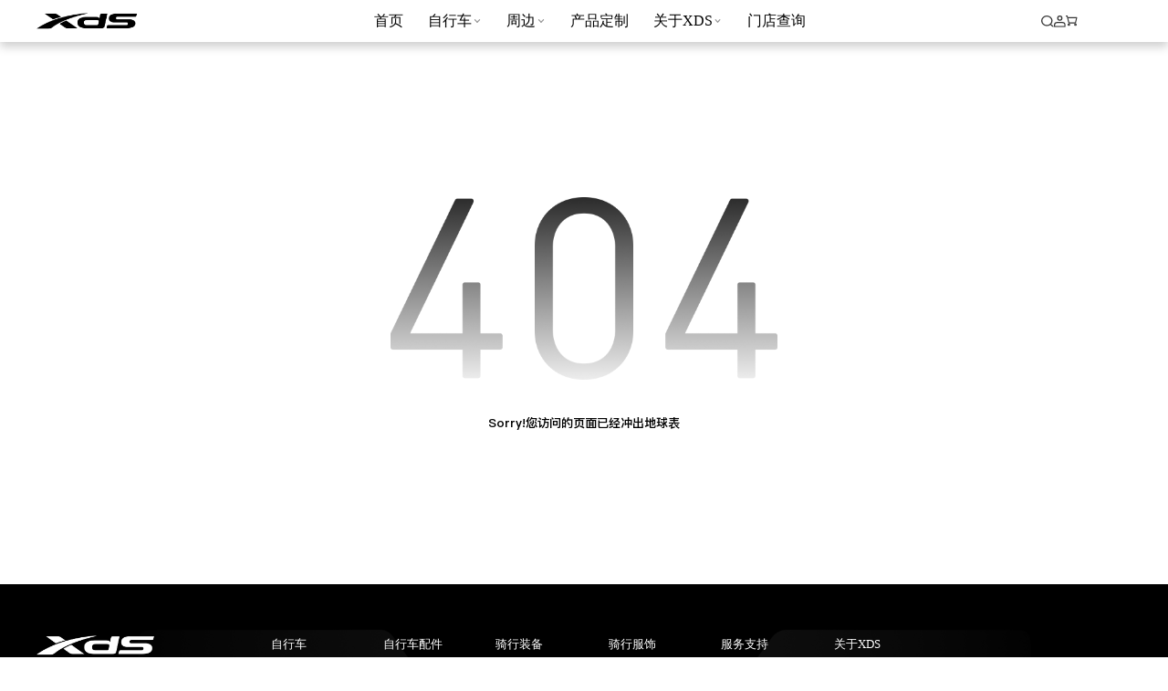

--- FILE ---
content_type: text/html;charset=utf-8
request_url: https://www.xidesheng.com/product/travel/2214.html
body_size: 2672
content:
<!DOCTYPE html><html  lang="zh-cn" data-capo=""><head><meta charset="utf-8">
<meta name="viewport" content="width=device-width, user-scalable=no, initial-scale=1.0, maximum-scale=1.0, minimum-scale=1.0">
<title>喜德盛自行车</title>
<script src="/js/inching.js" type="text/javascript"></script>
<script src="https://res.wx.qq.com/connect/zh_CN/htmledition/js/wxLogin.js" type="text/javascript"></script>
<link rel="stylesheet" href="/_nuxt/entry.CKzAZM6e.css">
<link rel="modulepreload" as="script" crossorigin href="/_nuxt/CYVJcoHF.js">
<link rel="prefetch" as="script" crossorigin href="/_nuxt/CqNk0yr7.js">
<link rel="prefetch" as="style" crossorigin href="/_nuxt/default.Dx7R8nyS.css">
<link rel="prefetch" as="script" crossorigin href="/_nuxt/C5lgeuCZ.js">
<link rel="prefetch" as="script" crossorigin href="/_nuxt/098YM677.js">
<link rel="prefetch" as="script" crossorigin href="/_nuxt/BFFRbeEU.js">
<link rel="prefetch" as="script" crossorigin href="/_nuxt/DrsNxN4V.js">
<link rel="prefetch" as="script" crossorigin href="/_nuxt/CL90FL9f.js">
<link rel="prefetch" as="script" crossorigin href="/_nuxt/CM4sBrPG.js">
<link rel="prefetch" as="script" crossorigin href="/_nuxt/CHQ9EHAa.js">
<link rel="prefetch" as="script" crossorigin href="/_nuxt/CA5YEV7S.js">
<link rel="prefetch" as="script" crossorigin href="/_nuxt/SjtrXcyr.js">
<link rel="prefetch" as="script" crossorigin href="/_nuxt/C5PRmxB9.js">
<link rel="prefetch" as="script" crossorigin href="/_nuxt/C_xPJbVY.js">
<link rel="prefetch" as="script" crossorigin href="/_nuxt/C3hpcobj.js">
<link rel="prefetch" as="script" crossorigin href="/_nuxt/DhRIcRwY.js">
<link rel="prefetch" as="script" crossorigin href="/_nuxt/B29r5QyI.js">
<link rel="prefetch" as="script" crossorigin href="/_nuxt/CXx3HAQy.js">
<link rel="prefetch" as="script" crossorigin href="/_nuxt/C6_FeJWT.js">
<link rel="prefetch" as="script" crossorigin href="/_nuxt/CCazxz0r.js">
<link rel="prefetch" as="script" crossorigin href="/_nuxt/D_rhsee2.js">
<link rel="prefetch" as="script" crossorigin href="/_nuxt/GC7VcmtE.js">
<link rel="prefetch" as="script" crossorigin href="/_nuxt/B3K8I5jB.js">
<link rel="prefetch" as="script" crossorigin href="/_nuxt/xyzgWmA7.js">
<link rel="prefetch" as="script" crossorigin href="/_nuxt/CChQaxA5.js">
<link rel="prefetch" as="script" crossorigin href="/_nuxt/GLxv3Eil.js">
<link rel="prefetch" as="script" crossorigin href="/_nuxt/Bj0WLVYQ.js">
<link rel="prefetch" as="script" crossorigin href="/_nuxt/BfJStQyS.js">
<link rel="prefetch" as="script" crossorigin href="/_nuxt/CYtzORSL.js">
<link rel="prefetch" as="script" crossorigin href="/_nuxt/BOvQp6HA.js">
<link rel="prefetch" as="script" crossorigin href="/_nuxt/4WFKFSb4.js">
<link rel="prefetch" as="script" crossorigin href="/_nuxt/DrpxGSO7.js">
<link rel="prefetch" as="script" crossorigin href="/_nuxt/D_0fdtwi.js">
<link rel="prefetch" as="script" crossorigin href="/_nuxt/YukCaCx3.js">
<link rel="prefetch" as="script" crossorigin href="/_nuxt/u08zqLsi.js">
<link rel="prefetch" as="script" crossorigin href="/_nuxt/DBJS-5oD.js">
<link rel="prefetch" as="script" crossorigin href="/_nuxt/Bv442kj2.js">
<link rel="prefetch" as="script" crossorigin href="/_nuxt/B7g-aVQk.js">
<link rel="prefetch" as="script" crossorigin href="/_nuxt/C2ZJeTVz.js">
<link rel="prefetch" as="script" crossorigin href="/_nuxt/Dn3yORnR.js">
<link rel="prefetch" as="script" crossorigin href="/_nuxt/DpuGOb-P.js">
<link rel="prefetch" as="script" crossorigin href="/_nuxt/CeZhSucx.js">
<link rel="prefetch" as="script" crossorigin href="/_nuxt/s3aPUfq-.js">
<link rel="prefetch" as="script" crossorigin href="/_nuxt/HA5Y80q1.js">
<link rel="prefetch" as="script" crossorigin href="/_nuxt/DlOct2Ew.js">
<link rel="prefetch" as="script" crossorigin href="/_nuxt/CsQM3bzu.js">
<link rel="prefetch" as="script" crossorigin href="/_nuxt/wpfp29Xg.js">
<link rel="prefetch" as="script" crossorigin href="/_nuxt/CJ6jSR0i.js">
<link rel="prefetch" as="script" crossorigin href="/_nuxt/C1GcJY71.js">
<link rel="prefetch" as="script" crossorigin href="/_nuxt/BzmZ_8L5.js">
<link rel="prefetch" as="script" crossorigin href="/_nuxt/BbIBk07e.js">
<link rel="prefetch" as="script" crossorigin href="/_nuxt/DcsLYfZa.js">
<link rel="prefetch" as="script" crossorigin href="/_nuxt/HXzOBSix.js">
<link rel="prefetch" as="script" crossorigin href="/_nuxt/BohNIl8V.js">
<link rel="prefetch" as="script" crossorigin href="/_nuxt/yUcU5vtc.js">
<link rel="prefetch" as="script" crossorigin href="/_nuxt/Cu_uPrPo.js">
<link rel="prefetch" as="script" crossorigin href="/_nuxt/l-oSYujG.js">
<link rel="prefetch" as="script" crossorigin href="/_nuxt/kntNQZcg.js">
<link rel="prefetch" as="script" crossorigin href="/_nuxt/CeO8xtvw.js">
<link rel="prefetch" as="script" crossorigin href="/_nuxt/DKO-n_8F.js">
<link rel="prefetch" as="script" crossorigin href="/_nuxt/DjvItlcL.js">
<link rel="prefetch" as="script" crossorigin href="/_nuxt/XCHAWSIj.js">
<link rel="prefetch" as="script" crossorigin href="/_nuxt/CXIhq1J8.js">
<link rel="prefetch" as="script" crossorigin href="/_nuxt/iOwt0Nj4.js">
<link rel="prefetch" as="script" crossorigin href="/_nuxt/DdzLsrWV.js">
<link rel="prefetch" as="script" crossorigin href="/_nuxt/DrA9lJa9.js">
<link rel="prefetch" as="script" crossorigin href="/_nuxt/ct3jZb9H.js">
<link rel="prefetch" as="script" crossorigin href="/_nuxt/D8PDMT3K.js">
<link rel="prefetch" as="script" crossorigin href="/_nuxt/paNojReC.js">
<link rel="prefetch" as="script" crossorigin href="/_nuxt/CLSwEB8h.js">
<link rel="prefetch" as="script" crossorigin href="/_nuxt/C7pPinH-.js">
<link rel="prefetch" as="script" crossorigin href="/_nuxt/55HcjmK8.js">
<link rel="prefetch" as="script" crossorigin href="/_nuxt/BNk-Kc2_.js">
<link rel="prefetch" as="script" crossorigin href="/_nuxt/C7kOPmYG.js">
<link rel="prefetch" as="script" crossorigin href="/_nuxt/CFksHiAG.js">
<link rel="prefetch" as="script" crossorigin href="/_nuxt/DNWUrxcm.js">
<link rel="prefetch" as="script" crossorigin href="/_nuxt/B005m3Xh.js">
<link rel="prefetch" as="script" crossorigin href="/_nuxt/DjUDZCai.js">
<link rel="prefetch" as="script" crossorigin href="/_nuxt/-k57Y4oU.js">
<link rel="prefetch" as="script" crossorigin href="/_nuxt/CJ3eoOVx.js">
<link rel="prefetch" as="script" crossorigin href="/_nuxt/Bm5Qh8qx.js">
<link rel="prefetch" as="script" crossorigin href="/_nuxt/OysxVFNy.js">
<link rel="prefetch" as="script" crossorigin href="/_nuxt/BTTs_Tt-.js">
<link rel="prefetch" as="script" crossorigin href="/_nuxt/vl8T2HVs.js">
<link rel="prefetch" as="script" crossorigin href="/_nuxt/CQaa3KMM.js">
<link rel="prefetch" as="script" crossorigin href="/_nuxt/DPvrnKyU.js">
<link rel="prefetch" as="script" crossorigin href="/_nuxt/C6IkSvr2.js">
<link rel="prefetch" as="script" crossorigin href="/_nuxt/B8yH0VPF.js">
<link rel="prefetch" as="script" crossorigin href="/_nuxt/CxCan1GE.js">
<link rel="prefetch" as="script" crossorigin href="/_nuxt/BIFEx2xh.js">
<link rel="prefetch" as="script" crossorigin href="/_nuxt/qVFilVFC.js">
<link rel="prefetch" as="script" crossorigin href="/_nuxt/DB2Rk3Rd.js">
<link rel="prefetch" as="script" crossorigin href="/_nuxt/C5xwnkJ0.js">
<link rel="prefetch" as="script" crossorigin href="/_nuxt/BqWJrxKl.js">
<link rel="prefetch" as="script" crossorigin href="/_nuxt/DzW_YHRx.js">
<link rel="prefetch" as="script" crossorigin href="/_nuxt/CWo1qlFB.js">
<meta name="keywords" content="喜德盛官方网站,喜德盛自行车,喜德盛">
<meta name="description" content="喜德盛是中国国家山地自行车队指定品牌,东京奥运会、巴黎奥运会指定用车以及杭州亚运会冠军战车,产品以先进的研发科技和制造工艺,获得了全球消费者的喜爱。喜德盛阿斯塔纳世界车队是世界巡回赛十八支车队之一。">
<link rel="icon" type="image/x-icon" href="/favicon.png">
<script type="module" src="/_nuxt/CYVJcoHF.js" crossorigin></script>
<script id="unhead:payload" type="application/json">{"title":"喜德盛自行车"}</script><script>"use strict";(()=>{const a=window,e=document.documentElement,c=window.localStorage,d=["dark","light"],n=c&&c.getItem&&c.getItem("color-mode")||"system";let l=n==="system"?f():n;const i=e.getAttribute("data-color-mode-forced");i&&(l=i),r(l),a["__NUXT_COLOR_MODE__"]={preference:n,value:l,getColorScheme:f,addColorScheme:r,removeColorScheme:u};function r(o){const t=""+o+"",s="";e.classList?e.classList.add(t):e.className+=" "+t,s&&e.setAttribute("data-"+s,o)}function u(o){const t=""+o+"",s="";e.classList?e.classList.remove(t):e.className=e.className.replace(new RegExp(t,"g"),""),s&&e.removeAttribute("data-"+s)}function m(o){return a.matchMedia("(prefers-color-scheme"+o+")")}function f(){if(a.matchMedia&&m("").media!=="not all"){for(const o of d)if(m(":"+o).matches)return o}return"light"}})();</script></head><body><div id="__nuxt"></div><div id="teleports"></div><script type="application/json" id="__NUXT_DATA__" data-ssr="false">[{"serverRendered":1},false]</script>
<script>window.__NUXT__={};window.__NUXT__.config={public:{baseApiURL:"/x-lab-portal",serviceUrl:"https://www.xidesheng.com/x-lab/api",outputURL:"",ossUrl:"https://cdn.xidesheng.com/xds/",i18n:{baseUrl:"",defaultLocale:"",defaultDirection:"ltr",strategy:"prefix_except_default",lazy:false,rootRedirect:"",routesNameSeparator:"___",defaultLocaleRouteNameSuffix:"default",skipSettingLocaleOnNavigate:false,differentDomains:false,trailingSlash:false,configLocales:[],locales:{},detectBrowserLanguage:{alwaysRedirect:false,cookieCrossOrigin:false,cookieDomain:"",cookieKey:"i18n_redirected",cookieSecure:false,fallbackLocale:"",redirectOn:"root",useCookie:true},experimental:{localeDetector:"",switchLocalePathLinkSSR:false,autoImportTranslationFunctions:false},multiDomainLocales:false},aos:{}},app:{baseURL:"/",buildId:"4244eee1-5275-4960-90c9-d6128067ad87",buildAssetsDir:"/_nuxt/",cdnURL:""}}</script></body></html>

--- FILE ---
content_type: text/css; charset=utf-8
request_url: https://www.xidesheng.com/_nuxt/autoplay.Bvc1Rq-c.css
body_size: 47492
content:
@charset "UTF-8";[data-v-b861f837]:root{--el-color-white:#fff;--el-color-black:#000;--el-color-primary-rgb:64,158,255;--el-color-success-rgb:103,194,58;--el-color-warning-rgb:230,162,60;--el-color-danger-rgb:245,108,108;--el-color-error-rgb:245,108,108;--el-color-info-rgb:144,147,153;--el-font-size-extra-large:.2rem;--el-font-size-large:.18rem;--el-font-size-medium:.16rem;--el-font-size-base:.14rem;--el-font-size-small:.13rem;--el-font-size-extra-small:.12rem;--el-font-family:"Helvetica Neue",Helvetica,"PingFang SC","Hiragino Sans GB","Microsoft YaHei","微软雅黑",Arial,sans-serif;--el-font-weight-primary:500;--el-font-line-height-primary:.24rem;--el-index-normal:1;--el-index-top:1000;--el-index-popper:2000;--el-border-radius-base:.04rem;--el-border-radius-small:.02rem;--el-border-radius-round:.2rem;--el-border-radius-circle:100%;--el-transition-duration:.3s;--el-transition-duration-fast:.2s;--el-transition-function-ease-in-out-bezier:cubic-bezier(.645,.045,.355,1);--el-transition-function-fast-bezier:cubic-bezier(.23,1,.32,1);--el-transition-all:all var(--el-transition-duration) var(--el-transition-function-ease-in-out-bezier);--el-transition-fade:opacity var(--el-transition-duration) var(--el-transition-function-fast-bezier);--el-transition-md-fade:transform var(--el-transition-duration) var(--el-transition-function-fast-bezier),opacity var(--el-transition-duration) var(--el-transition-function-fast-bezier);--el-transition-fade-linear:opacity var(--el-transition-duration-fast) linear;--el-transition-border:border-color var(--el-transition-duration-fast) var(--el-transition-function-ease-in-out-bezier);--el-transition-box-shadow:box-shadow var(--el-transition-duration-fast) var(--el-transition-function-ease-in-out-bezier);--el-transition-color:color var(--el-transition-duration-fast) var(--el-transition-function-ease-in-out-bezier);--el-component-size-large:.4rem;--el-component-size:.32rem;--el-component-size-small:.24rem;color-scheme:light;--el-color-primary:#409eff;--el-color-primary-light-3:#79bbff;--el-color-primary-light-5:#a0cfff;--el-color-primary-light-7:#c6e2ff;--el-color-primary-light-8:#d9ecff;--el-color-primary-light-9:#ecf5ff;--el-color-primary-dark-2:#337ecc;--el-color-success:#67c23a;--el-color-success-light-3:#95d475;--el-color-success-light-5:#b3e19d;--el-color-success-light-7:#d1edc4;--el-color-success-light-8:#e1f3d8;--el-color-success-light-9:#f0f9eb;--el-color-success-dark-2:#529b2e;--el-color-warning:#e6a23c;--el-color-warning-light-3:#eebe77;--el-color-warning-light-5:#f3d19e;--el-color-warning-light-7:#f8e3c5;--el-color-warning-light-8:#faecd8;--el-color-warning-light-9:#fdf6ec;--el-color-warning-dark-2:#b88230;--el-color-danger:#f56c6c;--el-color-danger-light-3:#f89898;--el-color-danger-light-5:#fab6b6;--el-color-danger-light-7:#fcd3d3;--el-color-danger-light-8:#fde2e2;--el-color-danger-light-9:#fef0f0;--el-color-danger-dark-2:#c45656;--el-color-error:#f56c6c;--el-color-error-light-3:#f89898;--el-color-error-light-5:#fab6b6;--el-color-error-light-7:#fcd3d3;--el-color-error-light-8:#fde2e2;--el-color-error-light-9:#fef0f0;--el-color-error-dark-2:#c45656;--el-color-info:#909399;--el-color-info-light-3:#b1b3b8;--el-color-info-light-5:#c8c9cc;--el-color-info-light-7:#dedfe0;--el-color-info-light-8:#e9e9eb;--el-color-info-light-9:#f4f4f5;--el-color-info-dark-2:#73767a;--el-bg-color:#fff;--el-bg-color-page:#f2f3f5;--el-bg-color-overlay:#fff;--el-text-color-primary:#303133;--el-text-color-regular:#606266;--el-text-color-secondary:#909399;--el-text-color-placeholder:#a8abb2;--el-text-color-disabled:#c0c4cc;--el-border-color:#dcdfe6;--el-border-color-light:#e4e7ed;--el-border-color-lighter:#ebeef5;--el-border-color-extra-light:#f2f6fc;--el-border-color-dark:#d4d7de;--el-border-color-darker:#cdd0d6;--el-fill-color:#f0f2f5;--el-fill-color-light:#f5f7fa;--el-fill-color-lighter:#fafafa;--el-fill-color-extra-light:#fafcff;--el-fill-color-dark:#ebedf0;--el-fill-color-darker:#e6e8eb;--el-fill-color-blank:#fff;--el-box-shadow:0px .12rem .32rem .04rem rgba(0,0,0,.04),0px .08rem .2rem rgba(0,0,0,.08);--el-box-shadow-light:0px 0px .12rem rgba(0,0,0,.12);--el-box-shadow-lighter:0px 0px .06rem rgba(0,0,0,.12);--el-box-shadow-dark:0px .16rem .48rem .16rem rgba(0,0,0,.08),0px .12rem .32rem rgba(0,0,0,.12),0px .08rem .16rem -.08rem rgba(0,0,0,.16);--el-disabled-bg-color:var(--el-fill-color-light);--el-disabled-text-color:var(--el-text-color-placeholder);--el-disabled-border-color:var(--el-border-color-light);--el-overlay-color:rgba(0,0,0,.8);--el-overlay-color-light:rgba(0,0,0,.7);--el-overlay-color-lighter:rgba(0,0,0,.5);--el-mask-color:hsla(0,0%,100%,.9);--el-mask-color-extra-light:hsla(0,0%,100%,.3);--el-border-width:.01rem;--el-border-style:solid;--el-border-color-hover:var(--el-text-color-disabled);--el-border:var(--el-border-width) var(--el-border-style) var(--el-border-color);--el-svg-monochrome-grey:var(--el-border-color)}.fade-in-linear-enter-active[data-v-b861f837],.fade-in-linear-leave-active[data-v-b861f837]{transition:var(--el-transition-fade-linear)}.fade-in-linear-enter-from[data-v-b861f837],.fade-in-linear-leave-to[data-v-b861f837]{opacity:0}.el-fade-in-linear-enter-active[data-v-b861f837],.el-fade-in-linear-leave-active[data-v-b861f837]{transition:var(--el-transition-fade-linear)}.el-fade-in-linear-enter-from[data-v-b861f837],.el-fade-in-linear-leave-to[data-v-b861f837]{opacity:0}.el-fade-in-enter-active[data-v-b861f837],.el-fade-in-leave-active[data-v-b861f837]{transition:all var(--el-transition-duration) cubic-bezier(.55,0,.1,1)}.el-fade-in-enter-from[data-v-b861f837],.el-fade-in-leave-active[data-v-b861f837]{opacity:0}.el-zoom-in-center-enter-active[data-v-b861f837],.el-zoom-in-center-leave-active[data-v-b861f837]{transition:all var(--el-transition-duration) cubic-bezier(.55,0,.1,1)}.el-zoom-in-center-enter-from[data-v-b861f837],.el-zoom-in-center-leave-active[data-v-b861f837]{opacity:0;transform:scaleX(0)}.el-zoom-in-top-enter-active[data-v-b861f837],.el-zoom-in-top-leave-active[data-v-b861f837]{opacity:1;transform:scaleY(1);transform-origin:center top;transition:var(--el-transition-md-fade)}.el-zoom-in-top-enter-active[data-popper-placement^=top][data-v-b861f837],.el-zoom-in-top-leave-active[data-popper-placement^=top][data-v-b861f837]{transform-origin:center bottom}.el-zoom-in-top-enter-from[data-v-b861f837],.el-zoom-in-top-leave-active[data-v-b861f837]{opacity:0;transform:scaleY(0)}.el-zoom-in-bottom-enter-active[data-v-b861f837],.el-zoom-in-bottom-leave-active[data-v-b861f837]{opacity:1;transform:scaleY(1);transform-origin:center bottom;transition:var(--el-transition-md-fade)}.el-zoom-in-bottom-enter-from[data-v-b861f837],.el-zoom-in-bottom-leave-active[data-v-b861f837]{opacity:0;transform:scaleY(0)}.el-zoom-in-left-enter-active[data-v-b861f837],.el-zoom-in-left-leave-active[data-v-b861f837]{opacity:1;transform:scale(1);transform-origin:top left;transition:var(--el-transition-md-fade)}.el-zoom-in-left-enter-from[data-v-b861f837],.el-zoom-in-left-leave-active[data-v-b861f837]{opacity:0;transform:scale(.45)}.collapse-transition[data-v-b861f837]{transition:var(--el-transition-duration) height ease-in-out,var(--el-transition-duration) padding-top ease-in-out,var(--el-transition-duration) padding-bottom ease-in-out}.el-collapse-transition-enter-active[data-v-b861f837],.el-collapse-transition-leave-active[data-v-b861f837]{transition:var(--el-transition-duration) max-height ease-in-out,var(--el-transition-duration) padding-top ease-in-out,var(--el-transition-duration) padding-bottom ease-in-out}.horizontal-collapse-transition[data-v-b861f837]{transition:var(--el-transition-duration) width ease-in-out,var(--el-transition-duration) padding-left ease-in-out,var(--el-transition-duration) padding-right ease-in-out}.el-list-enter-active[data-v-b861f837],.el-list-leave-active[data-v-b861f837]{transition:all 1s}.el-list-enter-from[data-v-b861f837],.el-list-leave-to[data-v-b861f837]{opacity:0;transform:translateY(-30px)}.el-list-leave-active[data-v-b861f837]{position:absolute!important}.el-opacity-transition[data-v-b861f837]{transition:opacity var(--el-transition-duration) cubic-bezier(.55,0,.1,1)}.el-icon-loading[data-v-b861f837]{animation:rotating-b861f837 2s linear infinite}.el-icon--right[data-v-b861f837]{margin-left:5px}.el-icon--left[data-v-b861f837]{margin-right:5px}@keyframes rotating-b861f837{0%{transform:rotate(0)}to{transform:rotate(1turn)}}.el-icon[data-v-b861f837]{--color:inherit;align-items:center;display:inline-flex;height:1em;justify-content:center;line-height:1em;position:relative;width:1em;fill:currentColor;color:var(--color);font-size:inherit}.el-icon.is-loading[data-v-b861f837]{animation:rotating-b861f837 2s linear infinite}.el-icon svg[data-v-b861f837]{height:1em;width:1em}.el-affix--fixed[data-v-b861f837]{position:fixed}.el-alert[data-v-b861f837]{--el-alert-padding:8px 16px;--el-alert-border-radius-base:var(--el-border-radius-base);--el-alert-title-font-size:14px;--el-alert-title-with-description-font-size:16px;--el-alert-description-font-size:14px;--el-alert-close-font-size:16px;--el-alert-close-customed-font-size:14px;--el-alert-icon-size:16px;--el-alert-icon-large-size:28px;align-items:center;background-color:var(--el-color-white);border-radius:var(--el-alert-border-radius-base);box-sizing:border-box;display:flex;margin:0;opacity:1;overflow:hidden;padding:var(--el-alert-padding);position:relative;transition:opacity var(--el-transition-duration-fast);width:100%}.el-alert.is-light .el-alert__close-btn[data-v-b861f837]{color:var(--el-text-color-placeholder)}.el-alert.is-dark .el-alert__close-btn[data-v-b861f837],.el-alert.is-dark .el-alert__description[data-v-b861f837]{color:var(--el-color-white)}.el-alert.is-center[data-v-b861f837]{justify-content:center}.el-alert--primary[data-v-b861f837]{--el-alert-bg-color:var(--el-color-primary-light-9)}.el-alert--primary.is-light[data-v-b861f837]{background-color:var(--el-alert-bg-color)}.el-alert--primary.is-light[data-v-b861f837],.el-alert--primary.is-light .el-alert__description[data-v-b861f837]{color:var(--el-color-primary)}.el-alert--primary.is-dark[data-v-b861f837]{background-color:var(--el-color-primary);color:var(--el-color-white)}.el-alert--success[data-v-b861f837]{--el-alert-bg-color:var(--el-color-success-light-9)}.el-alert--success.is-light[data-v-b861f837]{background-color:var(--el-alert-bg-color)}.el-alert--success.is-light[data-v-b861f837],.el-alert--success.is-light .el-alert__description[data-v-b861f837]{color:var(--el-color-success)}.el-alert--success.is-dark[data-v-b861f837]{background-color:var(--el-color-success);color:var(--el-color-white)}.el-alert--info[data-v-b861f837]{--el-alert-bg-color:var(--el-color-info-light-9)}.el-alert--info.is-light[data-v-b861f837]{background-color:var(--el-alert-bg-color)}.el-alert--info.is-light[data-v-b861f837],.el-alert--info.is-light .el-alert__description[data-v-b861f837]{color:var(--el-color-info)}.el-alert--info.is-dark[data-v-b861f837]{background-color:var(--el-color-info);color:var(--el-color-white)}.el-alert--warning[data-v-b861f837]{--el-alert-bg-color:var(--el-color-warning-light-9)}.el-alert--warning.is-light[data-v-b861f837]{background-color:var(--el-alert-bg-color)}.el-alert--warning.is-light[data-v-b861f837],.el-alert--warning.is-light .el-alert__description[data-v-b861f837]{color:var(--el-color-warning)}.el-alert--warning.is-dark[data-v-b861f837]{background-color:var(--el-color-warning);color:var(--el-color-white)}.el-alert--error[data-v-b861f837]{--el-alert-bg-color:var(--el-color-error-light-9)}.el-alert--error.is-light[data-v-b861f837]{background-color:var(--el-alert-bg-color)}.el-alert--error.is-light[data-v-b861f837],.el-alert--error.is-light .el-alert__description[data-v-b861f837]{color:var(--el-color-error)}.el-alert--error.is-dark[data-v-b861f837]{background-color:var(--el-color-error);color:var(--el-color-white)}.el-alert__content[data-v-b861f837]{display:flex;flex-direction:column;gap:4px}.el-alert .el-alert__icon[data-v-b861f837]{font-size:var(--el-alert-icon-size);margin-right:8px;width:var(--el-alert-icon-size)}.el-alert .el-alert__icon.is-big[data-v-b861f837]{font-size:var(--el-alert-icon-large-size);margin-right:12px;width:var(--el-alert-icon-large-size)}.el-alert__title[data-v-b861f837]{font-size:var(--el-alert-title-font-size);line-height:24px}.el-alert__title.with-description[data-v-b861f837]{font-size:var(--el-alert-title-with-description-font-size)}.el-alert .el-alert__description[data-v-b861f837]{font-size:var(--el-alert-description-font-size);margin:0}.el-alert .el-alert__close-btn[data-v-b861f837]{cursor:pointer;font-size:var(--el-alert-close-font-size);opacity:1;position:absolute;right:16px;top:12px}.el-alert .el-alert__close-btn.is-customed[data-v-b861f837]{font-size:var(--el-alert-close-customed-font-size);font-style:normal;line-height:24px;top:8px}.el-alert-fade-enter-from[data-v-b861f837],.el-alert-fade-leave-active[data-v-b861f837]{opacity:0}.el-aside[data-v-b861f837]{box-sizing:border-box;flex-shrink:0;overflow:auto;width:var(--el-aside-width,300px)}.el-autocomplete[data-v-b861f837]{--el-input-text-color:var(--el-text-color-regular);--el-input-border:var(--el-border);--el-input-hover-border:var(--el-border-color-hover);--el-input-focus-border:var(--el-color-primary);--el-input-transparent-border:0 0 0 1px transparent inset;--el-input-border-color:var(--el-border-color);--el-input-border-radius:var(--el-border-radius-base);--el-input-bg-color:var(--el-fill-color-blank);--el-input-icon-color:var(--el-text-color-placeholder);--el-input-placeholder-color:var(--el-text-color-placeholder);--el-input-hover-border-color:var(--el-border-color-hover);--el-input-clear-hover-color:var(--el-text-color-secondary);--el-input-focus-border-color:var(--el-color-primary);--el-input-width:100%;display:inline-block;position:relative;width:var(--el-input-width)}.el-autocomplete__popper.el-popper[data-v-b861f837]{background:var(--el-bg-color-overlay);box-shadow:var(--el-box-shadow-light)}.el-autocomplete__popper.el-popper[data-v-b861f837],.el-autocomplete__popper.el-popper .el-popper__arrow[data-v-b861f837]:before{border:1px solid var(--el-border-color-light)}.el-autocomplete__popper.el-popper[data-popper-placement^=top] .el-popper__arrow[data-v-b861f837]:before{border-left-color:transparent;border-top-color:transparent}.el-autocomplete__popper.el-popper[data-popper-placement^=bottom] .el-popper__arrow[data-v-b861f837]:before{border-bottom-color:transparent;border-right-color:transparent}.el-autocomplete__popper.el-popper[data-popper-placement^=left] .el-popper__arrow[data-v-b861f837]:before{border-bottom-color:transparent;border-left-color:transparent}.el-autocomplete__popper.el-popper[data-popper-placement^=right] .el-popper__arrow[data-v-b861f837]:before{border-right-color:transparent;border-top-color:transparent}.el-autocomplete-suggestion[data-v-b861f837]{border-radius:var(--el-border-radius-base);box-sizing:border-box}.el-autocomplete-suggestion__wrap[data-v-b861f837]{box-sizing:border-box;max-height:280px;padding:10px 0}.el-autocomplete-suggestion__list[data-v-b861f837]{margin:0;padding:0}.el-autocomplete-suggestion li[data-v-b861f837]{color:var(--el-text-color-regular);cursor:pointer;font-size:var(--el-font-size-base);line-height:34px;list-style:none;margin:0;overflow:hidden;padding:0 20px;text-align:left;text-overflow:ellipsis;white-space:nowrap}.el-autocomplete-suggestion li.highlighted[data-v-b861f837],.el-autocomplete-suggestion li[data-v-b861f837]:hover{background-color:var(--el-fill-color-light)}.el-autocomplete-suggestion li.divider[data-v-b861f837]{border-top:1px solid var(--el-color-black);margin-top:6px}.el-autocomplete-suggestion li.divider[data-v-b861f837]:last-child{margin-bottom:-6px}.el-autocomplete-suggestion.is-loading li[data-v-b861f837]{color:var(--el-text-color-secondary);font-size:20px;height:100px;line-height:100px;text-align:center}.el-autocomplete-suggestion.is-loading li[data-v-b861f837]:after{content:"";display:inline-block;height:100%;vertical-align:middle}.el-autocomplete-suggestion.is-loading li[data-v-b861f837]:hover{background-color:var(--el-bg-color-overlay)}.el-autocomplete-suggestion.is-loading .el-icon-loading[data-v-b861f837]{vertical-align:middle}.el-avatar[data-v-b861f837]{--el-avatar-text-color:var(--el-color-white);--el-avatar-bg-color:var(--el-text-color-disabled);--el-avatar-text-size:14px;--el-avatar-icon-size:18px;--el-avatar-border-radius:var(--el-border-radius-base);--el-avatar-size-large:56px;--el-avatar-size-small:24px;--el-avatar-size:40px;align-items:center;background:var(--el-avatar-bg-color);box-sizing:border-box;color:var(--el-avatar-text-color);display:inline-flex;font-size:var(--el-avatar-text-size);height:var(--el-avatar-size);justify-content:center;outline:none;overflow:hidden;text-align:center;width:var(--el-avatar-size)}.el-avatar>img[data-v-b861f837]{display:block;height:100%;width:100%}.el-avatar--circle[data-v-b861f837]{border-radius:50%}.el-avatar--square[data-v-b861f837]{border-radius:var(--el-avatar-border-radius)}.el-avatar--icon[data-v-b861f837]{font-size:var(--el-avatar-icon-size)}.el-avatar--small[data-v-b861f837]{--el-avatar-size:24px}.el-avatar--large[data-v-b861f837]{--el-avatar-size:56px}.el-backtop[data-v-b861f837]{--el-backtop-bg-color:var(--el-bg-color-overlay);--el-backtop-text-color:var(--el-color-primary);--el-backtop-hover-bg-color:var(--el-border-color-extra-light);align-items:center;background-color:var(--el-backtop-bg-color);border-radius:50%;box-shadow:var(--el-box-shadow-lighter);color:var(--el-backtop-text-color);cursor:pointer;display:flex;font-size:20px;height:40px;justify-content:center;position:fixed;width:40px;z-index:5}.el-backtop[data-v-b861f837]:hover{background-color:var(--el-backtop-hover-bg-color)}.el-backtop__icon[data-v-b861f837]{font-size:20px}.el-badge[data-v-b861f837]{--el-badge-bg-color:var(--el-color-danger);--el-badge-radius:10px;--el-badge-font-size:12px;--el-badge-padding:6px;--el-badge-size:18px;display:inline-block;position:relative;vertical-align:middle;width:-moz-fit-content;width:fit-content}.el-badge__content[data-v-b861f837]{align-items:center;background-color:var(--el-badge-bg-color);border:1px solid var(--el-bg-color);border-radius:var(--el-badge-radius);color:var(--el-color-white);display:inline-flex;font-size:var(--el-badge-font-size);height:var(--el-badge-size);justify-content:center;padding:0 var(--el-badge-padding);white-space:nowrap}.el-badge__content.is-fixed[data-v-b861f837]{position:absolute;right:calc(1px + var(--el-badge-size)/2);top:0;transform:translateY(-50%) translate(100%);z-index:var(--el-index-normal)}.el-badge__content.is-fixed.is-dot[data-v-b861f837]{right:5px}.el-badge__content.is-dot[data-v-b861f837]{border-radius:50%;height:8px;padding:0;right:0;width:8px}.el-badge__content.is-hide-zero[data-v-b861f837]{display:none}.el-badge__content--primary[data-v-b861f837]{background-color:var(--el-color-primary)}.el-badge__content--success[data-v-b861f837]{background-color:var(--el-color-success)}.el-badge__content--warning[data-v-b861f837]{background-color:var(--el-color-warning)}.el-badge__content--info[data-v-b861f837]{background-color:var(--el-color-info)}.el-badge__content--danger[data-v-b861f837]{background-color:var(--el-color-danger)}.el-breadcrumb[data-v-b861f837]{font-size:14px;line-height:1}.el-breadcrumb[data-v-b861f837]:after,.el-breadcrumb[data-v-b861f837]:before{content:"";display:table}.el-breadcrumb[data-v-b861f837]:after{clear:both}.el-breadcrumb__separator[data-v-b861f837]{color:var(--el-text-color-placeholder);font-weight:700;margin:0 9px}.el-breadcrumb__separator.el-icon[data-v-b861f837]{font-weight:400;margin:0 6px}.el-breadcrumb__separator.el-icon svg[data-v-b861f837]{vertical-align:middle}.el-breadcrumb__item[data-v-b861f837]{align-items:center;display:inline-flex;float:left}.el-breadcrumb__inner[data-v-b861f837]{color:var(--el-text-color-regular)}.el-breadcrumb__inner a[data-v-b861f837],.el-breadcrumb__inner.is-link[data-v-b861f837]{color:var(--el-text-color-primary);font-weight:700;text-decoration:none;transition:var(--el-transition-color)}.el-breadcrumb__inner a[data-v-b861f837]:hover,.el-breadcrumb__inner.is-link[data-v-b861f837]:hover{color:var(--el-color-primary);cursor:pointer}.el-breadcrumb__item:last-child .el-breadcrumb__inner[data-v-b861f837],.el-breadcrumb__item:last-child .el-breadcrumb__inner a[data-v-b861f837],.el-breadcrumb__item:last-child .el-breadcrumb__inner a[data-v-b861f837]:hover,.el-breadcrumb__item:last-child .el-breadcrumb__inner[data-v-b861f837]:hover{color:var(--el-text-color-regular);cursor:text;font-weight:400}.el-breadcrumb__item:last-child .el-breadcrumb__separator[data-v-b861f837]{display:none}.el-button-group[data-v-b861f837]{display:inline-block;vertical-align:middle}.el-button-group[data-v-b861f837]:after,.el-button-group[data-v-b861f837]:before{content:"";display:table}.el-button-group[data-v-b861f837]:after{clear:both}.el-button-group>.el-button[data-v-b861f837]{float:left;position:relative}.el-button-group>.el-button+.el-button[data-v-b861f837]{margin-left:0}.el-button-group>.el-button[data-v-b861f837]:first-child{border-bottom-right-radius:0;border-top-right-radius:0}.el-button-group>.el-button[data-v-b861f837]:last-child{border-bottom-left-radius:0;border-top-left-radius:0}.el-button-group>.el-button[data-v-b861f837]:first-child:last-child{border-bottom-left-radius:var(--el-border-radius-base);border-bottom-right-radius:var(--el-border-radius-base);border-top-left-radius:var(--el-border-radius-base);border-top-right-radius:var(--el-border-radius-base)}.el-button-group>.el-button:first-child:last-child.is-round[data-v-b861f837]{border-radius:var(--el-border-radius-round)}.el-button-group>.el-button:first-child:last-child.is-circle[data-v-b861f837]{border-radius:50%}.el-button-group>.el-button[data-v-b861f837]:not(:first-child):not(:last-child){border-radius:0}.el-button-group>.el-button[data-v-b861f837]:not(:last-child){margin-right:-1px}.el-button-group>.el-button.is-active[data-v-b861f837],.el-button-group>.el-button[data-v-b861f837]:active,.el-button-group>.el-button[data-v-b861f837]:focus,.el-button-group>.el-button[data-v-b861f837]:hover{z-index:1}.el-button-group>.el-dropdown>.el-button[data-v-b861f837]{border-bottom-left-radius:0;border-left-color:var(--el-button-divide-border-color);border-top-left-radius:0}.el-button-group .el-button--primary[data-v-b861f837]:first-child{border-right-color:var(--el-button-divide-border-color)}.el-button-group .el-button--primary[data-v-b861f837]:last-child{border-left-color:var(--el-button-divide-border-color)}.el-button-group .el-button--primary[data-v-b861f837]:not(:first-child):not(:last-child){border-left-color:var(--el-button-divide-border-color);border-right-color:var(--el-button-divide-border-color)}.el-button-group .el-button--success[data-v-b861f837]:first-child{border-right-color:var(--el-button-divide-border-color)}.el-button-group .el-button--success[data-v-b861f837]:last-child{border-left-color:var(--el-button-divide-border-color)}.el-button-group .el-button--success[data-v-b861f837]:not(:first-child):not(:last-child){border-left-color:var(--el-button-divide-border-color);border-right-color:var(--el-button-divide-border-color)}.el-button-group .el-button--warning[data-v-b861f837]:first-child{border-right-color:var(--el-button-divide-border-color)}.el-button-group .el-button--warning[data-v-b861f837]:last-child{border-left-color:var(--el-button-divide-border-color)}.el-button-group .el-button--warning[data-v-b861f837]:not(:first-child):not(:last-child){border-left-color:var(--el-button-divide-border-color);border-right-color:var(--el-button-divide-border-color)}.el-button-group .el-button--danger[data-v-b861f837]:first-child{border-right-color:var(--el-button-divide-border-color)}.el-button-group .el-button--danger[data-v-b861f837]:last-child{border-left-color:var(--el-button-divide-border-color)}.el-button-group .el-button--danger[data-v-b861f837]:not(:first-child):not(:last-child){border-left-color:var(--el-button-divide-border-color);border-right-color:var(--el-button-divide-border-color)}.el-button-group .el-button--info[data-v-b861f837]:first-child{border-right-color:var(--el-button-divide-border-color)}.el-button-group .el-button--info[data-v-b861f837]:last-child{border-left-color:var(--el-button-divide-border-color)}.el-button-group .el-button--info[data-v-b861f837]:not(:first-child):not(:last-child){border-left-color:var(--el-button-divide-border-color);border-right-color:var(--el-button-divide-border-color)}.el-button[data-v-b861f837]{--el-button-font-weight:var(--el-font-weight-primary);--el-button-border-color:var(--el-border-color);--el-button-bg-color:var(--el-fill-color-blank);--el-button-text-color:var(--el-text-color-regular);--el-button-disabled-text-color:var(--el-disabled-text-color);--el-button-disabled-bg-color:var(--el-fill-color-blank);--el-button-disabled-border-color:var(--el-border-color-light);--el-button-divide-border-color:hsla(0,0%,100%,.5);--el-button-hover-text-color:var(--el-color-primary);--el-button-hover-bg-color:var(--el-color-primary-light-9);--el-button-hover-border-color:var(--el-color-primary-light-7);--el-button-active-text-color:var(--el-button-hover-text-color);--el-button-active-border-color:var(--el-color-primary);--el-button-active-bg-color:var(--el-button-hover-bg-color);--el-button-outline-color:var(--el-color-primary-light-5);--el-button-hover-link-text-color:var(--el-text-color-secondary);--el-button-active-color:var(--el-text-color-primary);align-items:center;-webkit-appearance:none;background-color:var(--el-button-bg-color);border:var(--el-border);border-color:var(--el-button-border-color);box-sizing:border-box;color:var(--el-button-text-color);cursor:pointer;display:inline-flex;font-weight:var(--el-button-font-weight);height:32px;justify-content:center;line-height:1;outline:none;text-align:center;transition:.1s;-webkit-user-select:none;-moz-user-select:none;user-select:none;vertical-align:middle;white-space:nowrap}.el-button[data-v-b861f837]:hover{background-color:var(--el-button-hover-bg-color);border-color:var(--el-button-hover-border-color);color:var(--el-button-hover-text-color);outline:none}.el-button[data-v-b861f837]:active{background-color:var(--el-button-active-bg-color);border-color:var(--el-button-active-border-color);color:var(--el-button-active-text-color);outline:none}.el-button[data-v-b861f837]:focus-visible{outline:2px solid var(--el-button-outline-color);outline-offset:1px;transition:outline-offset 0s,outline 0s}.el-button>span[data-v-b861f837]{align-items:center;display:inline-flex}.el-button+.el-button[data-v-b861f837]{margin-left:12px}.el-button[data-v-b861f837]{border-radius:var(--el-border-radius-base);font-size:var(--el-font-size-base)}.el-button[data-v-b861f837],.el-button.is-round[data-v-b861f837]{padding:8px 15px}.el-button[data-v-b861f837]::-moz-focus-inner{border:0}.el-button [class*=el-icon]+span[data-v-b861f837]{margin-left:6px}.el-button [class*=el-icon] svg[data-v-b861f837]{vertical-align:bottom}.el-button.is-plain[data-v-b861f837]{--el-button-hover-text-color:var(--el-color-primary);--el-button-hover-bg-color:var(--el-fill-color-blank);--el-button-hover-border-color:var(--el-color-primary)}.el-button.is-active[data-v-b861f837]{background-color:var(--el-button-active-bg-color);border-color:var(--el-button-active-border-color);color:var(--el-button-active-text-color);outline:none}.el-button.is-disabled[data-v-b861f837],.el-button.is-disabled[data-v-b861f837]:hover{background-color:var(--el-button-disabled-bg-color);background-image:none;border-color:var(--el-button-disabled-border-color);color:var(--el-button-disabled-text-color);cursor:not-allowed}.el-button.is-loading[data-v-b861f837]{pointer-events:none;position:relative}.el-button.is-loading[data-v-b861f837]:before{background-color:var(--el-mask-color-extra-light);border-radius:inherit;bottom:-1px;content:"";left:-1px;pointer-events:none;position:absolute;right:-1px;top:-1px;z-index:1}.el-button.is-round[data-v-b861f837]{border-radius:var(--el-border-radius-round)}.el-button.is-circle[data-v-b861f837]{border-radius:50%;padding:8px;width:32px}.el-button.is-text[data-v-b861f837]{background-color:transparent;border:0 solid transparent;color:var(--el-button-text-color)}.el-button.is-text.is-disabled[data-v-b861f837]{background-color:transparent!important;color:var(--el-button-disabled-text-color)}.el-button.is-text[data-v-b861f837]:not(.is-disabled):hover{background-color:var(--el-fill-color-light)}.el-button.is-text[data-v-b861f837]:not(.is-disabled):focus-visible{outline:2px solid var(--el-button-outline-color);outline-offset:1px;transition:outline-offset 0s,outline 0s}.el-button.is-text[data-v-b861f837]:not(.is-disabled):active{background-color:var(--el-fill-color)}.el-button.is-text:not(.is-disabled).is-has-bg[data-v-b861f837]{background-color:var(--el-fill-color-light)}.el-button.is-text:not(.is-disabled).is-has-bg[data-v-b861f837]:hover{background-color:var(--el-fill-color)}.el-button.is-text:not(.is-disabled).is-has-bg[data-v-b861f837]:active{background-color:var(--el-fill-color-dark)}.el-button__text--expand[data-v-b861f837]{letter-spacing:.3em;margin-right:-.3em}.el-button.is-link[data-v-b861f837]{background:transparent;border-color:transparent;color:var(--el-button-text-color);height:auto;padding:2px}.el-button.is-link[data-v-b861f837]:hover{color:var(--el-button-hover-link-text-color)}.el-button.is-link.is-disabled[data-v-b861f837]{background-color:transparent!important;border-color:transparent!important;color:var(--el-button-disabled-text-color)}.el-button.is-link[data-v-b861f837]:not(.is-disabled):active,.el-button.is-link[data-v-b861f837]:not(.is-disabled):hover{background-color:transparent;border-color:transparent}.el-button.is-link[data-v-b861f837]:not(.is-disabled):active{color:var(--el-button-active-color)}.el-button--text[data-v-b861f837]{background:transparent;border-color:transparent;color:var(--el-color-primary);padding-left:0;padding-right:0}.el-button--text.is-disabled[data-v-b861f837]{background-color:transparent!important;border-color:transparent!important;color:var(--el-button-disabled-text-color)}.el-button--text[data-v-b861f837]:not(.is-disabled):hover{background-color:transparent;border-color:transparent;color:var(--el-color-primary-light-3)}.el-button--text[data-v-b861f837]:not(.is-disabled):active{background-color:transparent;border-color:transparent;color:var(--el-color-primary-dark-2)}.el-button__link--expand[data-v-b861f837]{letter-spacing:.3em;margin-right:-.3em}.el-button--primary[data-v-b861f837]{--el-button-text-color:var(--el-color-white);--el-button-bg-color:var(--el-color-primary);--el-button-border-color:var(--el-color-primary);--el-button-outline-color:var(--el-color-primary-light-5);--el-button-active-color:var(--el-color-primary-dark-2);--el-button-hover-text-color:var(--el-color-white);--el-button-hover-link-text-color:var(--el-color-primary-light-5);--el-button-hover-bg-color:var(--el-color-primary-light-3);--el-button-hover-border-color:var(--el-color-primary-light-3);--el-button-active-bg-color:var(--el-color-primary-dark-2);--el-button-active-border-color:var(--el-color-primary-dark-2);--el-button-disabled-text-color:var(--el-color-white);--el-button-disabled-bg-color:var(--el-color-primary-light-5);--el-button-disabled-border-color:var(--el-color-primary-light-5)}.el-button--primary.is-link[data-v-b861f837],.el-button--primary.is-plain[data-v-b861f837],.el-button--primary.is-text[data-v-b861f837]{--el-button-text-color:var(--el-color-primary);--el-button-bg-color:var(--el-color-primary-light-9);--el-button-border-color:var(--el-color-primary-light-5);--el-button-hover-text-color:var(--el-color-white);--el-button-hover-bg-color:var(--el-color-primary);--el-button-hover-border-color:var(--el-color-primary);--el-button-active-text-color:var(--el-color-white)}.el-button--primary.is-link.is-disabled[data-v-b861f837],.el-button--primary.is-link.is-disabled[data-v-b861f837]:active,.el-button--primary.is-link.is-disabled[data-v-b861f837]:focus,.el-button--primary.is-link.is-disabled[data-v-b861f837]:hover,.el-button--primary.is-plain.is-disabled[data-v-b861f837],.el-button--primary.is-plain.is-disabled[data-v-b861f837]:active,.el-button--primary.is-plain.is-disabled[data-v-b861f837]:focus,.el-button--primary.is-plain.is-disabled[data-v-b861f837]:hover,.el-button--primary.is-text.is-disabled[data-v-b861f837],.el-button--primary.is-text.is-disabled[data-v-b861f837]:active,.el-button--primary.is-text.is-disabled[data-v-b861f837]:focus,.el-button--primary.is-text.is-disabled[data-v-b861f837]:hover{background-color:var(--el-color-primary-light-9);border-color:var(--el-color-primary-light-8);color:var(--el-color-primary-light-5)}.el-button--success[data-v-b861f837]{--el-button-text-color:var(--el-color-white);--el-button-bg-color:var(--el-color-success);--el-button-border-color:var(--el-color-success);--el-button-outline-color:var(--el-color-success-light-5);--el-button-active-color:var(--el-color-success-dark-2);--el-button-hover-text-color:var(--el-color-white);--el-button-hover-link-text-color:var(--el-color-success-light-5);--el-button-hover-bg-color:var(--el-color-success-light-3);--el-button-hover-border-color:var(--el-color-success-light-3);--el-button-active-bg-color:var(--el-color-success-dark-2);--el-button-active-border-color:var(--el-color-success-dark-2);--el-button-disabled-text-color:var(--el-color-white);--el-button-disabled-bg-color:var(--el-color-success-light-5);--el-button-disabled-border-color:var(--el-color-success-light-5)}.el-button--success.is-link[data-v-b861f837],.el-button--success.is-plain[data-v-b861f837],.el-button--success.is-text[data-v-b861f837]{--el-button-text-color:var(--el-color-success);--el-button-bg-color:var(--el-color-success-light-9);--el-button-border-color:var(--el-color-success-light-5);--el-button-hover-text-color:var(--el-color-white);--el-button-hover-bg-color:var(--el-color-success);--el-button-hover-border-color:var(--el-color-success);--el-button-active-text-color:var(--el-color-white)}.el-button--success.is-link.is-disabled[data-v-b861f837],.el-button--success.is-link.is-disabled[data-v-b861f837]:active,.el-button--success.is-link.is-disabled[data-v-b861f837]:focus,.el-button--success.is-link.is-disabled[data-v-b861f837]:hover,.el-button--success.is-plain.is-disabled[data-v-b861f837],.el-button--success.is-plain.is-disabled[data-v-b861f837]:active,.el-button--success.is-plain.is-disabled[data-v-b861f837]:focus,.el-button--success.is-plain.is-disabled[data-v-b861f837]:hover,.el-button--success.is-text.is-disabled[data-v-b861f837],.el-button--success.is-text.is-disabled[data-v-b861f837]:active,.el-button--success.is-text.is-disabled[data-v-b861f837]:focus,.el-button--success.is-text.is-disabled[data-v-b861f837]:hover{background-color:var(--el-color-success-light-9);border-color:var(--el-color-success-light-8);color:var(--el-color-success-light-5)}.el-button--warning[data-v-b861f837]{--el-button-text-color:var(--el-color-white);--el-button-bg-color:var(--el-color-warning);--el-button-border-color:var(--el-color-warning);--el-button-outline-color:var(--el-color-warning-light-5);--el-button-active-color:var(--el-color-warning-dark-2);--el-button-hover-text-color:var(--el-color-white);--el-button-hover-link-text-color:var(--el-color-warning-light-5);--el-button-hover-bg-color:var(--el-color-warning-light-3);--el-button-hover-border-color:var(--el-color-warning-light-3);--el-button-active-bg-color:var(--el-color-warning-dark-2);--el-button-active-border-color:var(--el-color-warning-dark-2);--el-button-disabled-text-color:var(--el-color-white);--el-button-disabled-bg-color:var(--el-color-warning-light-5);--el-button-disabled-border-color:var(--el-color-warning-light-5)}.el-button--warning.is-link[data-v-b861f837],.el-button--warning.is-plain[data-v-b861f837],.el-button--warning.is-text[data-v-b861f837]{--el-button-text-color:var(--el-color-warning);--el-button-bg-color:var(--el-color-warning-light-9);--el-button-border-color:var(--el-color-warning-light-5);--el-button-hover-text-color:var(--el-color-white);--el-button-hover-bg-color:var(--el-color-warning);--el-button-hover-border-color:var(--el-color-warning);--el-button-active-text-color:var(--el-color-white)}.el-button--warning.is-link.is-disabled[data-v-b861f837],.el-button--warning.is-link.is-disabled[data-v-b861f837]:active,.el-button--warning.is-link.is-disabled[data-v-b861f837]:focus,.el-button--warning.is-link.is-disabled[data-v-b861f837]:hover,.el-button--warning.is-plain.is-disabled[data-v-b861f837],.el-button--warning.is-plain.is-disabled[data-v-b861f837]:active,.el-button--warning.is-plain.is-disabled[data-v-b861f837]:focus,.el-button--warning.is-plain.is-disabled[data-v-b861f837]:hover,.el-button--warning.is-text.is-disabled[data-v-b861f837],.el-button--warning.is-text.is-disabled[data-v-b861f837]:active,.el-button--warning.is-text.is-disabled[data-v-b861f837]:focus,.el-button--warning.is-text.is-disabled[data-v-b861f837]:hover{background-color:var(--el-color-warning-light-9);border-color:var(--el-color-warning-light-8);color:var(--el-color-warning-light-5)}.el-button--danger[data-v-b861f837]{--el-button-text-color:var(--el-color-white);--el-button-bg-color:var(--el-color-danger);--el-button-border-color:var(--el-color-danger);--el-button-outline-color:var(--el-color-danger-light-5);--el-button-active-color:var(--el-color-danger-dark-2);--el-button-hover-text-color:var(--el-color-white);--el-button-hover-link-text-color:var(--el-color-danger-light-5);--el-button-hover-bg-color:var(--el-color-danger-light-3);--el-button-hover-border-color:var(--el-color-danger-light-3);--el-button-active-bg-color:var(--el-color-danger-dark-2);--el-button-active-border-color:var(--el-color-danger-dark-2);--el-button-disabled-text-color:var(--el-color-white);--el-button-disabled-bg-color:var(--el-color-danger-light-5);--el-button-disabled-border-color:var(--el-color-danger-light-5)}.el-button--danger.is-link[data-v-b861f837],.el-button--danger.is-plain[data-v-b861f837],.el-button--danger.is-text[data-v-b861f837]{--el-button-text-color:var(--el-color-danger);--el-button-bg-color:var(--el-color-danger-light-9);--el-button-border-color:var(--el-color-danger-light-5);--el-button-hover-text-color:var(--el-color-white);--el-button-hover-bg-color:var(--el-color-danger);--el-button-hover-border-color:var(--el-color-danger);--el-button-active-text-color:var(--el-color-white)}.el-button--danger.is-link.is-disabled[data-v-b861f837],.el-button--danger.is-link.is-disabled[data-v-b861f837]:active,.el-button--danger.is-link.is-disabled[data-v-b861f837]:focus,.el-button--danger.is-link.is-disabled[data-v-b861f837]:hover,.el-button--danger.is-plain.is-disabled[data-v-b861f837],.el-button--danger.is-plain.is-disabled[data-v-b861f837]:active,.el-button--danger.is-plain.is-disabled[data-v-b861f837]:focus,.el-button--danger.is-plain.is-disabled[data-v-b861f837]:hover,.el-button--danger.is-text.is-disabled[data-v-b861f837],.el-button--danger.is-text.is-disabled[data-v-b861f837]:active,.el-button--danger.is-text.is-disabled[data-v-b861f837]:focus,.el-button--danger.is-text.is-disabled[data-v-b861f837]:hover{background-color:var(--el-color-danger-light-9);border-color:var(--el-color-danger-light-8);color:var(--el-color-danger-light-5)}.el-button--info[data-v-b861f837]{--el-button-text-color:var(--el-color-white);--el-button-bg-color:var(--el-color-info);--el-button-border-color:var(--el-color-info);--el-button-outline-color:var(--el-color-info-light-5);--el-button-active-color:var(--el-color-info-dark-2);--el-button-hover-text-color:var(--el-color-white);--el-button-hover-link-text-color:var(--el-color-info-light-5);--el-button-hover-bg-color:var(--el-color-info-light-3);--el-button-hover-border-color:var(--el-color-info-light-3);--el-button-active-bg-color:var(--el-color-info-dark-2);--el-button-active-border-color:var(--el-color-info-dark-2);--el-button-disabled-text-color:var(--el-color-white);--el-button-disabled-bg-color:var(--el-color-info-light-5);--el-button-disabled-border-color:var(--el-color-info-light-5)}.el-button--info.is-link[data-v-b861f837],.el-button--info.is-plain[data-v-b861f837],.el-button--info.is-text[data-v-b861f837]{--el-button-text-color:var(--el-color-info);--el-button-bg-color:var(--el-color-info-light-9);--el-button-border-color:var(--el-color-info-light-5);--el-button-hover-text-color:var(--el-color-white);--el-button-hover-bg-color:var(--el-color-info);--el-button-hover-border-color:var(--el-color-info);--el-button-active-text-color:var(--el-color-white)}.el-button--info.is-link.is-disabled[data-v-b861f837],.el-button--info.is-link.is-disabled[data-v-b861f837]:active,.el-button--info.is-link.is-disabled[data-v-b861f837]:focus,.el-button--info.is-link.is-disabled[data-v-b861f837]:hover,.el-button--info.is-plain.is-disabled[data-v-b861f837],.el-button--info.is-plain.is-disabled[data-v-b861f837]:active,.el-button--info.is-plain.is-disabled[data-v-b861f837]:focus,.el-button--info.is-plain.is-disabled[data-v-b861f837]:hover,.el-button--info.is-text.is-disabled[data-v-b861f837],.el-button--info.is-text.is-disabled[data-v-b861f837]:active,.el-button--info.is-text.is-disabled[data-v-b861f837]:focus,.el-button--info.is-text.is-disabled[data-v-b861f837]:hover{background-color:var(--el-color-info-light-9);border-color:var(--el-color-info-light-8);color:var(--el-color-info-light-5)}.el-button--large[data-v-b861f837]{--el-button-size:40px;height:var(--el-button-size)}.el-button--large [class*=el-icon]+span[data-v-b861f837]{margin-left:8px}.el-button--large[data-v-b861f837]{border-radius:var(--el-border-radius-base);font-size:var(--el-font-size-base);padding:12px 19px}.el-button--large.is-round[data-v-b861f837]{padding:12px 19px}.el-button--large.is-circle[data-v-b861f837]{padding:12px;width:var(--el-button-size)}.el-button--small[data-v-b861f837]{--el-button-size:24px;height:var(--el-button-size)}.el-button--small [class*=el-icon]+span[data-v-b861f837]{margin-left:4px}.el-button--small[data-v-b861f837]{border-radius:calc(var(--el-border-radius-base) - 1px);font-size:12px;padding:5px 11px}.el-button--small.is-round[data-v-b861f837]{padding:5px 11px}.el-button--small.is-circle[data-v-b861f837]{padding:5px;width:var(--el-button-size)}.el-calendar[data-v-b861f837]{--el-calendar-border:var(--el-table-border,1px solid var(--el-border-color-lighter));--el-calendar-header-border-bottom:var(--el-calendar-border);--el-calendar-selected-bg-color:var(--el-color-primary-light-9);--el-calendar-cell-width:85px;background-color:var(--el-fill-color-blank)}.el-calendar__header[data-v-b861f837]{border-bottom:var(--el-calendar-header-border-bottom);display:flex;justify-content:space-between;padding:12px 20px}.el-calendar__title[data-v-b861f837]{align-self:center;color:var(--el-text-color)}.el-calendar__body[data-v-b861f837]{padding:12px 20px 35px}.el-calendar-table[data-v-b861f837]{table-layout:fixed;width:100%}.el-calendar-table thead th[data-v-b861f837]{color:var(--el-text-color-regular);font-weight:400;padding:12px 0}.el-calendar-table:not(.is-range) td.next[data-v-b861f837],.el-calendar-table:not(.is-range) td.prev[data-v-b861f837]{color:var(--el-text-color-placeholder)}.el-calendar-table td[data-v-b861f837]{border-bottom:var(--el-calendar-border);border-right:var(--el-calendar-border);transition:background-color var(--el-transition-duration-fast) ease;vertical-align:top}.el-calendar-table td.is-selected[data-v-b861f837]{background-color:var(--el-calendar-selected-bg-color)}.el-calendar-table td.is-today[data-v-b861f837]{color:var(--el-color-primary)}.el-calendar-table tr:first-child td[data-v-b861f837]{border-top:var(--el-calendar-border)}.el-calendar-table tr td[data-v-b861f837]:first-child{border-left:var(--el-calendar-border)}.el-calendar-table tr.el-calendar-table__row--hide-border td[data-v-b861f837]{border-top:none}.el-calendar-table .el-calendar-day[data-v-b861f837]{box-sizing:border-box;height:var(--el-calendar-cell-width);padding:8px}.el-calendar-table .el-calendar-day[data-v-b861f837]:hover{background-color:var(--el-calendar-selected-bg-color);cursor:pointer}.el-card[data-v-b861f837]{--el-card-border-color:var(--el-border-color-light);--el-card-border-radius:4px;--el-card-padding:20px;--el-card-bg-color:var(--el-fill-color-blank);background-color:var(--el-card-bg-color);border:1px solid var(--el-card-border-color);border-radius:var(--el-card-border-radius);color:var(--el-text-color-primary);overflow:hidden;transition:var(--el-transition-duration)}.el-card.is-always-shadow[data-v-b861f837],.el-card.is-hover-shadow[data-v-b861f837]:focus,.el-card.is-hover-shadow[data-v-b861f837]:hover{box-shadow:var(--el-box-shadow-light)}.el-card__header[data-v-b861f837]{border-bottom:1px solid var(--el-card-border-color);box-sizing:border-box;padding:calc(var(--el-card-padding) - 2px) var(--el-card-padding)}.el-card__body[data-v-b861f837]{padding:var(--el-card-padding)}.el-card__footer[data-v-b861f837]{border-top:1px solid var(--el-card-border-color);box-sizing:border-box;padding:calc(var(--el-card-padding) - 2px) var(--el-card-padding)}.el-carousel__item[data-v-b861f837]{display:inline-block;height:100%;left:0;overflow:hidden;position:absolute;top:0;width:100%}.el-carousel__item[data-v-b861f837],.el-carousel__item.is-active[data-v-b861f837]{z-index:calc(var(--el-index-normal) - 1)}.el-carousel__item--card[data-v-b861f837],.el-carousel__item.is-animating[data-v-b861f837]{transition:transform .4s ease-in-out}.el-carousel__item--card[data-v-b861f837]{width:50%}.el-carousel__item--card.is-in-stage[data-v-b861f837]{cursor:pointer;z-index:var(--el-index-normal)}.el-carousel__item--card.is-in-stage.is-hover .el-carousel__mask[data-v-b861f837],.el-carousel__item--card.is-in-stage:hover .el-carousel__mask[data-v-b861f837]{opacity:.12}.el-carousel__item--card.is-active[data-v-b861f837]{z-index:calc(var(--el-index-normal) + 1)}.el-carousel__item--card-vertical[data-v-b861f837]{height:50%;width:100%}.el-carousel__mask[data-v-b861f837]{background-color:var(--el-color-white);height:100%;left:0;opacity:.24;position:absolute;top:0;transition:var(--el-transition-duration-fast);width:100%}.el-carousel[data-v-b861f837]{--el-carousel-arrow-font-size:12px;--el-carousel-arrow-size:36px;--el-carousel-arrow-background:rgba(31,45,61,.11);--el-carousel-arrow-hover-background:rgba(31,45,61,.23);--el-carousel-indicator-width:30px;--el-carousel-indicator-height:2px;--el-carousel-indicator-padding-horizontal:4px;--el-carousel-indicator-padding-vertical:12px;--el-carousel-indicator-out-color:var(--el-border-color-hover);position:relative}.el-carousel--horizontal[data-v-b861f837],.el-carousel--vertical[data-v-b861f837]{overflow:hidden}.el-carousel__container[data-v-b861f837]{height:300px;position:relative}.el-carousel__arrow[data-v-b861f837]{align-items:center;background-color:var(--el-carousel-arrow-background);border:none;border-radius:50%;color:#fff;cursor:pointer;display:inline-flex;font-size:var(--el-carousel-arrow-font-size);height:var(--el-carousel-arrow-size);justify-content:center;margin:0;outline:none;padding:0;position:absolute;text-align:center;top:50%;transform:translateY(-50%);transition:var(--el-transition-duration);width:var(--el-carousel-arrow-size);z-index:10}.el-carousel__arrow--left[data-v-b861f837]{left:16px}.el-carousel__arrow--right[data-v-b861f837]{right:16px}.el-carousel__arrow[data-v-b861f837]:hover{background-color:var(--el-carousel-arrow-hover-background)}.el-carousel__arrow i[data-v-b861f837]{cursor:pointer}.el-carousel__indicators[data-v-b861f837]{list-style:none;margin:0;padding:0;position:absolute;z-index:calc(var(--el-index-normal) + 1)}.el-carousel__indicators--horizontal[data-v-b861f837]{bottom:0;left:50%;transform:translate(-50%)}.el-carousel__indicators--vertical[data-v-b861f837]{right:0;top:50%;transform:translateY(-50%)}.el-carousel__indicators--outside[data-v-b861f837]{bottom:calc(var(--el-carousel-indicator-height) + var(--el-carousel-indicator-padding-vertical)*2);position:static;text-align:center;transform:none}.el-carousel__indicators--outside .el-carousel__indicator:hover button[data-v-b861f837]{opacity:.64}.el-carousel__indicators--outside button[data-v-b861f837]{background-color:var(--el-carousel-indicator-out-color);opacity:.24}.el-carousel__indicators--right[data-v-b861f837]{right:0}.el-carousel__indicators--labels[data-v-b861f837]{left:0;right:0;text-align:center;transform:none}.el-carousel__indicators--labels .el-carousel__button[data-v-b861f837]{color:#000;font-size:12px;height:auto;padding:2px 18px;width:auto}.el-carousel__indicators--labels .el-carousel__indicator[data-v-b861f837]{padding:6px 4px}.el-carousel__indicator[data-v-b861f837]{background-color:transparent;cursor:pointer}.el-carousel__indicator:hover button[data-v-b861f837]{opacity:.72}.el-carousel__indicator--horizontal[data-v-b861f837]{display:inline-block;padding:var(--el-carousel-indicator-padding-vertical) var(--el-carousel-indicator-padding-horizontal)}.el-carousel__indicator--vertical[data-v-b861f837]{padding:var(--el-carousel-indicator-padding-horizontal) var(--el-carousel-indicator-padding-vertical)}.el-carousel__indicator--vertical .el-carousel__button[data-v-b861f837]{height:calc(var(--el-carousel-indicator-width)/2);width:var(--el-carousel-indicator-height)}.el-carousel__indicator.is-active button[data-v-b861f837]{opacity:1}.el-carousel__button[data-v-b861f837]{background-color:#fff;border:none;cursor:pointer;display:block;height:var(--el-carousel-indicator-height);margin:0;opacity:.48;outline:none;padding:0;transition:var(--el-transition-duration);width:var(--el-carousel-indicator-width)}.carousel-arrow-left-enter-from[data-v-b861f837],.carousel-arrow-left-leave-active[data-v-b861f837]{opacity:0;transform:translateY(-50%) translate(-.1rem)}.carousel-arrow-right-enter-from[data-v-b861f837],.carousel-arrow-right-leave-active[data-v-b861f837]{opacity:0;transform:translateY(-50%) translate(.1rem)}.el-transitioning[data-v-b861f837]{filter:url(#elCarouselHorizontal)}.el-transitioning-vertical[data-v-b861f837]{filter:url(#elCarouselVertical)}.el-cascader-panel[data-v-b861f837]{--el-cascader-menu-text-color:var(--el-text-color-regular);--el-cascader-menu-selected-text-color:var(--el-color-primary);--el-cascader-menu-fill:var(--el-bg-color-overlay);--el-cascader-menu-font-size:var(--el-font-size-base);--el-cascader-menu-radius:var(--el-border-radius-base);--el-cascader-menu-border:solid 1px var(--el-border-color-light);--el-cascader-menu-shadow:var(--el-box-shadow-light);--el-cascader-node-background-hover:var(--el-fill-color-light);--el-cascader-node-color-disabled:var(--el-text-color-placeholder);--el-cascader-color-empty:var(--el-text-color-placeholder);--el-cascader-tag-background:var(--el-fill-color);border-radius:var(--el-cascader-menu-radius);display:flex;font-size:var(--el-cascader-menu-font-size)}.el-cascader-panel.is-bordered[data-v-b861f837]{border:var(--el-cascader-menu-border);border-radius:var(--el-cascader-menu-radius)}.el-cascader-menu[data-v-b861f837]{border-right:var(--el-cascader-menu-border);box-sizing:border-box;color:var(--el-cascader-menu-text-color);min-width:180px}.el-cascader-menu[data-v-b861f837]:last-child{border-right:none}.el-cascader-menu:last-child .el-cascader-node[data-v-b861f837]{padding-right:20px}.el-cascader-menu__wrap.el-scrollbar__wrap[data-v-b861f837]{height:204px}.el-cascader-menu__list[data-v-b861f837]{box-sizing:border-box;list-style:none;margin:0;min-height:100%;padding:6px 0;position:relative}.el-cascader-menu__hover-zone[data-v-b861f837]{height:100%;left:0;pointer-events:none;position:absolute;top:0;width:100%}.el-cascader-menu__empty-text[data-v-b861f837]{align-items:center;color:var(--el-cascader-color-empty);display:flex;left:50%;position:absolute;top:50%;transform:translate(-50%,-50%)}.el-cascader-menu__empty-text .is-loading[data-v-b861f837]{margin-right:2px}.el-cascader-node[data-v-b861f837]{align-items:center;display:flex;height:34px;line-height:34px;outline:none;padding:0 30px 0 20px;position:relative}.el-cascader-node.is-selectable.in-active-path[data-v-b861f837]{color:var(--el-cascader-menu-text-color)}.el-cascader-node.in-active-path[data-v-b861f837],.el-cascader-node.is-active[data-v-b861f837],.el-cascader-node.is-selectable.in-checked-path[data-v-b861f837]{color:var(--el-cascader-menu-selected-text-color);font-weight:700}.el-cascader-node[data-v-b861f837]:not(.is-disabled){cursor:pointer}.el-cascader-node[data-v-b861f837]:not(.is-disabled):focus,.el-cascader-node[data-v-b861f837]:not(.is-disabled):hover{background:var(--el-cascader-node-background-hover)}.el-cascader-node.is-disabled[data-v-b861f837]{color:var(--el-cascader-node-color-disabled);cursor:not-allowed}.el-cascader-node__prefix[data-v-b861f837]{left:10px;position:absolute}.el-cascader-node__postfix[data-v-b861f837]{position:absolute;right:10px}.el-cascader-node__label[data-v-b861f837]{flex:1;overflow:hidden;padding:0 8px;text-align:left;text-overflow:ellipsis;white-space:nowrap}.el-cascader-node>.el-checkbox[data-v-b861f837],.el-cascader-node>.el-radio[data-v-b861f837]{margin-right:0}.el-cascader-node>.el-radio .el-radio__label[data-v-b861f837]{padding-left:0}.el-cascader[data-v-b861f837]{--el-cascader-menu-text-color:var(--el-text-color-regular);--el-cascader-menu-selected-text-color:var(--el-color-primary);--el-cascader-menu-fill:var(--el-bg-color-overlay);--el-cascader-menu-font-size:var(--el-font-size-base);--el-cascader-menu-radius:var(--el-border-radius-base);--el-cascader-menu-border:solid 1px var(--el-border-color-light);--el-cascader-menu-shadow:var(--el-box-shadow-light);--el-cascader-node-background-hover:var(--el-fill-color-light);--el-cascader-node-color-disabled:var(--el-text-color-placeholder);--el-cascader-color-empty:var(--el-text-color-placeholder);--el-cascader-tag-background:var(--el-fill-color);display:inline-block;font-size:var(--el-font-size-base);line-height:32px;outline:none;position:relative;vertical-align:middle}.el-cascader:not(.is-disabled):hover .el-input__wrapper[data-v-b861f837]{box-shadow:0 0 0 1px var(--el-input-hover-border-color) inset;cursor:pointer}.el-cascader .el-input[data-v-b861f837]{cursor:pointer;display:flex}.el-cascader .el-input .el-input__inner[data-v-b861f837]{cursor:pointer;text-overflow:ellipsis}.el-cascader .el-input .el-input__suffix-inner .el-icon svg[data-v-b861f837]{vertical-align:middle}.el-cascader .el-input .icon-arrow-down[data-v-b861f837]{font-size:14px;transition:transform var(--el-transition-duration)}.el-cascader .el-input .icon-arrow-down.is-reverse[data-v-b861f837]{transform:rotate(180deg)}.el-cascader .el-input .icon-circle-close[data-v-b861f837]:hover{color:var(--el-input-clear-hover-color,var(--el-text-color-secondary))}.el-cascader .el-input.is-focus .el-input__wrapper[data-v-b861f837]{box-shadow:0 0 0 1px var(--el-input-focus-border-color,var(--el-color-primary)) inset}.el-cascader--large[data-v-b861f837]{font-size:14px;line-height:40px}.el-cascader--large .el-cascader__tags[data-v-b861f837]{gap:6px;padding:8px}.el-cascader--large .el-cascader__search-input[data-v-b861f837]{height:24px;margin-left:7px}.el-cascader--small[data-v-b861f837]{font-size:12px;line-height:24px}.el-cascader--small .el-cascader__tags[data-v-b861f837]{gap:4px;padding:2px}.el-cascader--small .el-cascader__search-input[data-v-b861f837]{height:20px;margin-left:5px}.el-cascader.is-disabled .el-cascader__label[data-v-b861f837]{color:var(--el-disabled-text-color);z-index:calc(var(--el-index-normal) + 1)}.el-cascader__dropdown[data-v-b861f837]{--el-cascader-menu-text-color:var(--el-text-color-regular);--el-cascader-menu-selected-text-color:var(--el-color-primary);--el-cascader-menu-fill:var(--el-bg-color-overlay);--el-cascader-menu-font-size:var(--el-font-size-base);--el-cascader-menu-radius:var(--el-border-radius-base);--el-cascader-menu-border:solid 1px var(--el-border-color-light);--el-cascader-menu-shadow:var(--el-box-shadow-light);--el-cascader-node-background-hover:var(--el-fill-color-light);--el-cascader-node-color-disabled:var(--el-text-color-placeholder);--el-cascader-color-empty:var(--el-text-color-placeholder);--el-cascader-tag-background:var(--el-fill-color);border-radius:var(--el-cascader-menu-radius);font-size:var(--el-cascader-menu-font-size)}.el-cascader__dropdown.el-popper[data-v-b861f837]{background:var(--el-cascader-menu-fill)}.el-cascader__dropdown.el-popper[data-v-b861f837],.el-cascader__dropdown.el-popper .el-popper__arrow[data-v-b861f837]:before{border:var(--el-cascader-menu-border)}.el-cascader__dropdown.el-popper[data-popper-placement^=top] .el-popper__arrow[data-v-b861f837]:before{border-left-color:transparent;border-top-color:transparent}.el-cascader__dropdown.el-popper[data-popper-placement^=bottom] .el-popper__arrow[data-v-b861f837]:before{border-bottom-color:transparent;border-right-color:transparent}.el-cascader__dropdown.el-popper[data-popper-placement^=left] .el-popper__arrow[data-v-b861f837]:before{border-bottom-color:transparent;border-left-color:transparent}.el-cascader__dropdown.el-popper[data-popper-placement^=right] .el-popper__arrow[data-v-b861f837]:before{border-right-color:transparent;border-top-color:transparent}.el-cascader__dropdown.el-popper[data-v-b861f837]{box-shadow:var(--el-cascader-menu-shadow)}.el-cascader__tags[data-v-b861f837]{box-sizing:border-box;display:flex;flex-wrap:wrap;gap:6px;left:0;line-height:normal;padding:4px;position:absolute;right:30px;text-align:left;top:50%;transform:translateY(-50%)}.el-cascader__tags .el-tag[data-v-b861f837]{align-items:center;background:var(--el-cascader-tag-background);display:inline-flex;max-width:100%;text-overflow:ellipsis}.el-cascader__tags .el-tag.el-tag--dark[data-v-b861f837],.el-cascader__tags .el-tag.el-tag--plain[data-v-b861f837]{background-color:var(--el-tag-bg-color)}.el-cascader__tags .el-tag[data-v-b861f837]:not(.is-hit){border-color:transparent}.el-cascader__tags .el-tag:not(.is-hit).el-tag--dark[data-v-b861f837],.el-cascader__tags .el-tag:not(.is-hit).el-tag--plain[data-v-b861f837]{border-color:var(--el-tag-border-color)}.el-cascader__tags .el-tag>span[data-v-b861f837]{flex:1;line-height:normal;overflow:hidden;text-overflow:ellipsis}.el-cascader__tags .el-tag .el-icon-close[data-v-b861f837]{background-color:var(--el-text-color-placeholder);color:var(--el-color-white);flex:none}.el-cascader__tags .el-tag .el-icon-close[data-v-b861f837]:hover{background-color:var(--el-text-color-secondary)}.el-cascader__tags .el-tag+input[data-v-b861f837]{margin-left:0}.el-cascader__tags.is-validate[data-v-b861f837]{right:55px}.el-cascader__collapse-tags[data-v-b861f837]{white-space:normal;z-index:var(--el-index-normal)}.el-cascader__collapse-tags .el-tag[data-v-b861f837]{align-items:center;background:var(--el-fill-color);display:inline-flex;max-width:100%;text-overflow:ellipsis}.el-cascader__collapse-tags .el-tag.el-tag--dark[data-v-b861f837],.el-cascader__collapse-tags .el-tag.el-tag--plain[data-v-b861f837]{background-color:var(--el-tag-bg-color)}.el-cascader__collapse-tags .el-tag[data-v-b861f837]:not(.is-hit){border-color:transparent}.el-cascader__collapse-tags .el-tag:not(.is-hit).el-tag--dark[data-v-b861f837],.el-cascader__collapse-tags .el-tag:not(.is-hit).el-tag--plain[data-v-b861f837]{border-color:var(--el-tag-border-color)}.el-cascader__collapse-tags .el-tag>span[data-v-b861f837]{flex:1;line-height:normal;overflow:hidden;text-overflow:ellipsis}.el-cascader__collapse-tags .el-tag .el-icon-close[data-v-b861f837]{background-color:var(--el-text-color-placeholder);color:var(--el-color-white);flex:none}.el-cascader__collapse-tags .el-tag .el-icon-close[data-v-b861f837]:hover{background-color:var(--el-text-color-secondary)}.el-cascader__collapse-tags .el-tag+input[data-v-b861f837]{margin-left:0}.el-cascader__collapse-tags .el-tag[data-v-b861f837]{margin:2px 0}.el-cascader__suggestion-panel[data-v-b861f837]{border-radius:var(--el-cascader-menu-radius)}.el-cascader__suggestion-list[data-v-b861f837]{color:var(--el-cascader-menu-text-color);font-size:var(--el-font-size-base);margin:0;max-height:204px;padding:6px 0;text-align:center}.el-cascader__suggestion-item[data-v-b861f837]{align-items:center;cursor:pointer;display:flex;height:34px;justify-content:space-between;outline:none;padding:0 15px;text-align:left}.el-cascader__suggestion-item[data-v-b861f837]:focus,.el-cascader__suggestion-item[data-v-b861f837]:hover{background:var(--el-cascader-node-background-hover)}.el-cascader__suggestion-item.is-checked[data-v-b861f837]{color:var(--el-cascader-menu-selected-text-color);font-weight:700}.el-cascader__suggestion-item>span[data-v-b861f837]{margin-right:10px}.el-cascader__empty-text[data-v-b861f837]{color:var(--el-cascader-color-empty);margin:10px 0}.el-cascader__search-input[data-v-b861f837]{background:transparent;border:none;box-sizing:border-box;color:var(--el-cascader-menu-text-color);flex:1;height:24px;margin-left:7px;min-width:60px;outline:none;padding:0}.el-cascader__search-input[data-v-b861f837]::-moz-placeholder{color:transparent}.el-cascader__search-input[data-v-b861f837]::placeholder{color:transparent}.el-check-tag[data-v-b861f837]{background-color:var(--el-color-info-light-9);border-radius:var(--el-border-radius-base);color:var(--el-color-info);cursor:pointer;display:inline-block;font-size:var(--el-font-size-base);font-weight:700;line-height:var(--el-font-size-base);padding:7px 15px;transition:var(--el-transition-all)}.el-check-tag[data-v-b861f837]:hover{background-color:var(--el-color-info-light-7)}.el-check-tag.el-check-tag--primary.is-checked[data-v-b861f837]{background-color:var(--el-color-primary-light-8);color:var(--el-color-primary)}.el-check-tag.el-check-tag--primary.is-checked[data-v-b861f837]:hover{background-color:var(--el-color-primary-light-7)}.el-check-tag.el-check-tag--primary.is-checked.is-disabled[data-v-b861f837]{background-color:var(--el-color-primary-light-8);color:var(--el-disabled-text-color);cursor:not-allowed}.el-check-tag.el-check-tag--primary.is-checked.is-disabled[data-v-b861f837]:hover{background-color:var(--el-color-primary-light-8)}.el-check-tag.el-check-tag--primary.is-disabled[data-v-b861f837]{background-color:var(--el-color-info-light-9);color:var(--el-disabled-text-color);cursor:not-allowed}.el-check-tag.el-check-tag--primary.is-disabled[data-v-b861f837]:hover{background-color:var(--el-color-info-light-9)}.el-check-tag.el-check-tag--success.is-checked[data-v-b861f837]{background-color:var(--el-color-success-light-8);color:var(--el-color-success)}.el-check-tag.el-check-tag--success.is-checked[data-v-b861f837]:hover{background-color:var(--el-color-success-light-7)}.el-check-tag.el-check-tag--success.is-checked.is-disabled[data-v-b861f837]{background-color:var(--el-color-success-light-8);color:var(--el-disabled-text-color);cursor:not-allowed}.el-check-tag.el-check-tag--success.is-checked.is-disabled[data-v-b861f837]:hover{background-color:var(--el-color-success-light-8)}.el-check-tag.el-check-tag--success.is-disabled[data-v-b861f837]{color:var(--el-disabled-text-color);cursor:not-allowed}.el-check-tag.el-check-tag--success.is-disabled[data-v-b861f837],.el-check-tag.el-check-tag--success.is-disabled[data-v-b861f837]:hover{background-color:var(--el-color-success-light-9)}.el-check-tag.el-check-tag--warning.is-checked[data-v-b861f837]{background-color:var(--el-color-warning-light-8);color:var(--el-color-warning)}.el-check-tag.el-check-tag--warning.is-checked[data-v-b861f837]:hover{background-color:var(--el-color-warning-light-7)}.el-check-tag.el-check-tag--warning.is-checked.is-disabled[data-v-b861f837]{background-color:var(--el-color-warning-light-8);color:var(--el-disabled-text-color);cursor:not-allowed}.el-check-tag.el-check-tag--warning.is-checked.is-disabled[data-v-b861f837]:hover{background-color:var(--el-color-warning-light-8)}.el-check-tag.el-check-tag--warning.is-disabled[data-v-b861f837]{color:var(--el-disabled-text-color);cursor:not-allowed}.el-check-tag.el-check-tag--warning.is-disabled[data-v-b861f837],.el-check-tag.el-check-tag--warning.is-disabled[data-v-b861f837]:hover{background-color:var(--el-color-warning-light-9)}.el-check-tag.el-check-tag--danger.is-checked[data-v-b861f837]{background-color:var(--el-color-danger-light-8);color:var(--el-color-danger)}.el-check-tag.el-check-tag--danger.is-checked[data-v-b861f837]:hover{background-color:var(--el-color-danger-light-7)}.el-check-tag.el-check-tag--danger.is-checked.is-disabled[data-v-b861f837]{background-color:var(--el-color-danger-light-8);color:var(--el-disabled-text-color);cursor:not-allowed}.el-check-tag.el-check-tag--danger.is-checked.is-disabled[data-v-b861f837]:hover{background-color:var(--el-color-danger-light-8)}.el-check-tag.el-check-tag--danger.is-disabled[data-v-b861f837]{color:var(--el-disabled-text-color);cursor:not-allowed}.el-check-tag.el-check-tag--danger.is-disabled[data-v-b861f837],.el-check-tag.el-check-tag--danger.is-disabled[data-v-b861f837]:hover{background-color:var(--el-color-danger-light-9)}.el-check-tag.el-check-tag--error.is-checked[data-v-b861f837]{background-color:var(--el-color-error-light-8);color:var(--el-color-error)}.el-check-tag.el-check-tag--error.is-checked[data-v-b861f837]:hover{background-color:var(--el-color-error-light-7)}.el-check-tag.el-check-tag--error.is-checked.is-disabled[data-v-b861f837]{background-color:var(--el-color-error-light-8);color:var(--el-disabled-text-color);cursor:not-allowed}.el-check-tag.el-check-tag--error.is-checked.is-disabled[data-v-b861f837]:hover{background-color:var(--el-color-error-light-8)}.el-check-tag.el-check-tag--error.is-disabled[data-v-b861f837]{color:var(--el-disabled-text-color);cursor:not-allowed}.el-check-tag.el-check-tag--error.is-disabled[data-v-b861f837],.el-check-tag.el-check-tag--error.is-disabled[data-v-b861f837]:hover{background-color:var(--el-color-error-light-9)}.el-check-tag.el-check-tag--info.is-checked[data-v-b861f837]{background-color:var(--el-color-info-light-8);color:var(--el-color-info)}.el-check-tag.el-check-tag--info.is-checked[data-v-b861f837]:hover{background-color:var(--el-color-info-light-7)}.el-check-tag.el-check-tag--info.is-checked.is-disabled[data-v-b861f837]{background-color:var(--el-color-info-light-8);color:var(--el-disabled-text-color);cursor:not-allowed}.el-check-tag.el-check-tag--info.is-checked.is-disabled[data-v-b861f837]:hover{background-color:var(--el-color-info-light-8)}.el-check-tag.el-check-tag--info.is-disabled[data-v-b861f837]{color:var(--el-disabled-text-color);cursor:not-allowed}.el-check-tag.el-check-tag--info.is-disabled[data-v-b861f837],.el-check-tag.el-check-tag--info.is-disabled[data-v-b861f837]:hover{background-color:var(--el-color-info-light-9)}.el-checkbox-button[data-v-b861f837]{--el-checkbox-button-checked-bg-color:var(--el-color-primary);--el-checkbox-button-checked-text-color:var(--el-color-white);--el-checkbox-button-checked-border-color:var(--el-color-primary);display:inline-block;position:relative}.el-checkbox-button__inner[data-v-b861f837]{-webkit-appearance:none;background:var(--el-button-bg-color,var(--el-fill-color-blank));border:var(--el-border);border-left-color:transparent;border-radius:0;box-sizing:border-box;color:var(--el-button-text-color,var(--el-text-color-regular));cursor:pointer;display:inline-block;font-size:var(--el-font-size-base);font-weight:var(--el-checkbox-font-weight);line-height:1;margin:0;outline:none;padding:8px 15px;position:relative;text-align:center;transition:var(--el-transition-all);-webkit-user-select:none;-moz-user-select:none;user-select:none;vertical-align:middle;white-space:nowrap}.el-checkbox-button__inner.is-round[data-v-b861f837]{padding:8px 15px}.el-checkbox-button__inner[data-v-b861f837]:hover{color:var(--el-color-primary)}.el-checkbox-button__inner [class*=el-icon-][data-v-b861f837]{line-height:.9}.el-checkbox-button__inner [class*=el-icon-]+span[data-v-b861f837]{margin-left:5px}.el-checkbox-button__original[data-v-b861f837]{margin:0;opacity:0;outline:none;position:absolute;z-index:-1}.el-checkbox-button.is-checked .el-checkbox-button__inner[data-v-b861f837]{background-color:var(--el-checkbox-button-checked-bg-color);border-color:var(--el-checkbox-button-checked-border-color);box-shadow:-1px 0 0 0 var(--el-color-primary-light-7);color:var(--el-checkbox-button-checked-text-color)}.el-checkbox-button.is-checked:first-child .el-checkbox-button__inner[data-v-b861f837]{border-left-color:var(--el-checkbox-button-checked-border-color)}.el-checkbox-button.is-disabled .el-checkbox-button__inner[data-v-b861f837]{background-color:var(--el-button-disabled-bg-color,var(--el-fill-color-blank));background-image:none;border-color:var(--el-button-disabled-border-color,var(--el-border-color-light));box-shadow:none;color:var(--el-disabled-text-color);cursor:not-allowed}.el-checkbox-button.is-disabled:first-child .el-checkbox-button__inner[data-v-b861f837]{border-left-color:var(--el-button-disabled-border-color,var(--el-border-color-light))}.el-checkbox-button:first-child .el-checkbox-button__inner[data-v-b861f837]{border-bottom-left-radius:var(--el-border-radius-base);border-left:var(--el-border);border-top-left-radius:var(--el-border-radius-base);box-shadow:none!important}.el-checkbox-button.is-focus .el-checkbox-button__inner[data-v-b861f837]{border-color:var(--el-checkbox-button-checked-border-color)}.el-checkbox-button:last-child .el-checkbox-button__inner[data-v-b861f837]{border-bottom-right-radius:var(--el-border-radius-base);border-top-right-radius:var(--el-border-radius-base)}.el-checkbox-button--large .el-checkbox-button__inner[data-v-b861f837]{border-radius:0;font-size:var(--el-font-size-base);padding:12px 19px}.el-checkbox-button--large .el-checkbox-button__inner.is-round[data-v-b861f837]{padding:12px 19px}.el-checkbox-button--small .el-checkbox-button__inner[data-v-b861f837]{border-radius:0;font-size:12px;padding:5px 11px}.el-checkbox-button--small .el-checkbox-button__inner.is-round[data-v-b861f837]{padding:5px 11px}.el-checkbox-group[data-v-b861f837]{font-size:0;line-height:0}.el-checkbox[data-v-b861f837]{--el-checkbox-font-size:14px;--el-checkbox-font-weight:var(--el-font-weight-primary);--el-checkbox-text-color:var(--el-text-color-regular);--el-checkbox-input-height:14px;--el-checkbox-input-width:14px;--el-checkbox-border-radius:var(--el-border-radius-small);--el-checkbox-bg-color:var(--el-fill-color-blank);--el-checkbox-input-border:var(--el-border);--el-checkbox-disabled-border-color:var(--el-border-color);--el-checkbox-disabled-input-fill:var(--el-fill-color-light);--el-checkbox-disabled-icon-color:var(--el-text-color-placeholder);--el-checkbox-disabled-checked-input-fill:var(--el-border-color-extra-light);--el-checkbox-disabled-checked-input-border-color:var(--el-border-color);--el-checkbox-disabled-checked-icon-color:var(--el-text-color-placeholder);--el-checkbox-checked-text-color:var(--el-color-primary);--el-checkbox-checked-input-border-color:var(--el-color-primary);--el-checkbox-checked-bg-color:var(--el-color-primary);--el-checkbox-checked-icon-color:var(--el-color-white);--el-checkbox-input-border-color-hover:var(--el-color-primary);align-items:center;color:var(--el-checkbox-text-color);cursor:pointer;display:inline-flex;font-size:var(--el-font-size-base);font-weight:var(--el-checkbox-font-weight);height:var(--el-checkbox-height,32px);margin-right:30px;position:relative;-webkit-user-select:none;-moz-user-select:none;user-select:none;white-space:nowrap}.el-checkbox.is-disabled[data-v-b861f837]{cursor:not-allowed}.el-checkbox.is-bordered[data-v-b861f837]{border:var(--el-border);border-radius:var(--el-border-radius-base);box-sizing:border-box;padding:0 15px 0 9px}.el-checkbox.is-bordered.is-checked[data-v-b861f837]{border-color:var(--el-color-primary)}.el-checkbox.is-bordered.is-disabled[data-v-b861f837]{border-color:var(--el-border-color-lighter)}.el-checkbox.is-bordered.el-checkbox--large[data-v-b861f837]{border-radius:var(--el-border-radius-base);padding:0 19px 0 11px}.el-checkbox.is-bordered.el-checkbox--large .el-checkbox__label[data-v-b861f837]{font-size:var(--el-font-size-base)}.el-checkbox.is-bordered.el-checkbox--large .el-checkbox__inner[data-v-b861f837]{height:14px;width:14px}.el-checkbox.is-bordered.el-checkbox--small[data-v-b861f837]{border-radius:calc(var(--el-border-radius-base) - 1px);padding:0 11px 0 7px}.el-checkbox.is-bordered.el-checkbox--small .el-checkbox__label[data-v-b861f837]{font-size:12px}.el-checkbox.is-bordered.el-checkbox--small .el-checkbox__inner[data-v-b861f837]{height:12px;width:12px}.el-checkbox.is-bordered.el-checkbox--small .el-checkbox__inner[data-v-b861f837]:after{height:6px;width:2px}.el-checkbox input:focus-visible+.el-checkbox__inner[data-v-b861f837]{border-radius:var(--el-checkbox-border-radius);outline:2px solid var(--el-checkbox-input-border-color-hover);outline-offset:1px}.el-checkbox__input[data-v-b861f837]{cursor:pointer;display:inline-flex;outline:none;position:relative;white-space:nowrap}.el-checkbox__input.is-disabled .el-checkbox__inner[data-v-b861f837]{background-color:var(--el-checkbox-disabled-input-fill);border-color:var(--el-checkbox-disabled-border-color);cursor:not-allowed}.el-checkbox__input.is-disabled .el-checkbox__inner[data-v-b861f837]:after{border-color:var(--el-checkbox-disabled-icon-color);cursor:not-allowed}.el-checkbox__input.is-disabled.is-checked .el-checkbox__inner[data-v-b861f837]{background-color:var(--el-checkbox-disabled-checked-input-fill);border-color:var(--el-checkbox-disabled-checked-input-border-color)}.el-checkbox__input.is-disabled.is-checked .el-checkbox__inner[data-v-b861f837]:after{border-color:var(--el-checkbox-disabled-checked-icon-color)}.el-checkbox__input.is-disabled.is-indeterminate .el-checkbox__inner[data-v-b861f837]{background-color:var(--el-checkbox-disabled-checked-input-fill);border-color:var(--el-checkbox-disabled-checked-input-border-color)}.el-checkbox__input.is-disabled.is-indeterminate .el-checkbox__inner[data-v-b861f837]:before{background-color:var(--el-checkbox-disabled-checked-icon-color);border-color:var(--el-checkbox-disabled-checked-icon-color)}.el-checkbox__input.is-disabled+span.el-checkbox__label[data-v-b861f837]{color:var(--el-disabled-text-color);cursor:not-allowed}.el-checkbox__input.is-checked .el-checkbox__inner[data-v-b861f837]{background-color:var(--el-checkbox-checked-bg-color);border-color:var(--el-checkbox-checked-input-border-color)}.el-checkbox__input.is-checked .el-checkbox__inner[data-v-b861f837]:after{border-color:var(--el-checkbox-checked-icon-color);transform:rotate(45deg) scaleY(1)}.el-checkbox__input.is-checked+.el-checkbox__label[data-v-b861f837]{color:var(--el-checkbox-checked-text-color)}.el-checkbox__input.is-focus:not(.is-checked) .el-checkbox__original[data-v-b861f837]:not(:focus-visible){border-color:var(--el-checkbox-input-border-color-hover)}.el-checkbox__input.is-indeterminate .el-checkbox__inner[data-v-b861f837]{background-color:var(--el-checkbox-checked-bg-color);border-color:var(--el-checkbox-checked-input-border-color)}.el-checkbox__input.is-indeterminate .el-checkbox__inner[data-v-b861f837]:before{background-color:var(--el-checkbox-checked-icon-color);content:"";display:block;height:2px;left:0;position:absolute;right:0;top:5px;transform:scale(.5)}.el-checkbox__input.is-indeterminate .el-checkbox__inner[data-v-b861f837]:after{display:none}.el-checkbox__inner[data-v-b861f837]{background-color:var(--el-checkbox-bg-color);border:var(--el-checkbox-input-border);border-radius:var(--el-checkbox-border-radius);box-sizing:border-box;display:inline-block;height:var(--el-checkbox-input-height);position:relative;transition:border-color .25s cubic-bezier(.71,-.46,.29,1.46),background-color .25s cubic-bezier(.71,-.46,.29,1.46),outline .25s cubic-bezier(.71,-.46,.29,1.46);width:var(--el-checkbox-input-width);z-index:var(--el-index-normal)}.el-checkbox__inner[data-v-b861f837]:hover{border-color:var(--el-checkbox-input-border-color-hover)}.el-checkbox__inner[data-v-b861f837]:after{border:1px solid transparent;border-left:0;border-top:0;box-sizing:content-box;content:"";height:7px;left:4px;position:absolute;top:1px;transform:rotate(45deg) scaleY(0);transform-origin:center;transition:transform .15s ease-in .05s;width:3px}.el-checkbox__original[data-v-b861f837]{height:0;margin:0;opacity:0;outline:none;position:absolute;width:0;z-index:-1}.el-checkbox__label[data-v-b861f837]{display:inline-block;font-size:var(--el-checkbox-font-size);line-height:1;padding-left:8px}.el-checkbox.el-checkbox--large[data-v-b861f837]{height:40px}.el-checkbox.el-checkbox--large .el-checkbox__label[data-v-b861f837]{font-size:14px}.el-checkbox.el-checkbox--large .el-checkbox__inner[data-v-b861f837]{height:14px;width:14px}.el-checkbox.el-checkbox--small[data-v-b861f837]{height:24px}.el-checkbox.el-checkbox--small .el-checkbox__label[data-v-b861f837]{font-size:12px}.el-checkbox.el-checkbox--small .el-checkbox__inner[data-v-b861f837]{height:12px;width:12px}.el-checkbox.el-checkbox--small .el-checkbox__input.is-indeterminate .el-checkbox__inner[data-v-b861f837]:before{top:4px}.el-checkbox.el-checkbox--small .el-checkbox__inner[data-v-b861f837]:after{height:6px;width:2px}.el-checkbox[data-v-b861f837]:last-of-type{margin-right:0}[class*=el-col-][data-v-b861f837]{box-sizing:border-box}[class*=el-col-].is-guttered[data-v-b861f837]{display:block;min-height:.01rem}.el-col-0[data-v-b861f837]{flex:0 0 0%;max-width:0}.el-col-0[data-v-b861f837],.el-col-0.is-guttered[data-v-b861f837]{display:none}.el-col-offset-0[data-v-b861f837]{margin-left:0}.el-col-pull-0[data-v-b861f837]{position:relative;right:0}.el-col-push-0[data-v-b861f837]{left:0;position:relative}.el-col-1[data-v-b861f837]{flex:0 0 4.1666666667%;max-width:4.1666666667%}.el-col-1[data-v-b861f837],.el-col-1.is-guttered[data-v-b861f837]{display:block}.el-col-offset-1[data-v-b861f837]{margin-left:4.1666666667%}.el-col-pull-1[data-v-b861f837]{position:relative;right:4.1666666667%}.el-col-push-1[data-v-b861f837]{left:4.1666666667%;position:relative}.el-col-2[data-v-b861f837]{flex:0 0 8.3333333333%;max-width:8.3333333333%}.el-col-2[data-v-b861f837],.el-col-2.is-guttered[data-v-b861f837]{display:block}.el-col-offset-2[data-v-b861f837]{margin-left:8.3333333333%}.el-col-pull-2[data-v-b861f837]{position:relative;right:8.3333333333%}.el-col-push-2[data-v-b861f837]{left:8.3333333333%;position:relative}.el-col-3[data-v-b861f837]{flex:0 0 12.5%;max-width:12.5%}.el-col-3[data-v-b861f837],.el-col-3.is-guttered[data-v-b861f837]{display:block}.el-col-offset-3[data-v-b861f837]{margin-left:12.5%}.el-col-pull-3[data-v-b861f837]{position:relative;right:12.5%}.el-col-push-3[data-v-b861f837]{left:12.5%;position:relative}.el-col-4[data-v-b861f837]{flex:0 0 16.6666666667%;max-width:16.6666666667%}.el-col-4[data-v-b861f837],.el-col-4.is-guttered[data-v-b861f837]{display:block}.el-col-offset-4[data-v-b861f837]{margin-left:16.6666666667%}.el-col-pull-4[data-v-b861f837]{position:relative;right:16.6666666667%}.el-col-push-4[data-v-b861f837]{left:16.6666666667%;position:relative}.el-col-5[data-v-b861f837]{flex:0 0 20.8333333333%;max-width:20.8333333333%}.el-col-5[data-v-b861f837],.el-col-5.is-guttered[data-v-b861f837]{display:block}.el-col-offset-5[data-v-b861f837]{margin-left:20.8333333333%}.el-col-pull-5[data-v-b861f837]{position:relative;right:20.8333333333%}.el-col-push-5[data-v-b861f837]{left:20.8333333333%;position:relative}.el-col-6[data-v-b861f837]{flex:0 0 25%;max-width:25%}.el-col-6[data-v-b861f837],.el-col-6.is-guttered[data-v-b861f837]{display:block}.el-col-offset-6[data-v-b861f837]{margin-left:25%}.el-col-pull-6[data-v-b861f837]{position:relative;right:25%}.el-col-push-6[data-v-b861f837]{left:25%;position:relative}.el-col-7[data-v-b861f837]{flex:0 0 29.1666666667%;max-width:29.1666666667%}.el-col-7[data-v-b861f837],.el-col-7.is-guttered[data-v-b861f837]{display:block}.el-col-offset-7[data-v-b861f837]{margin-left:29.1666666667%}.el-col-pull-7[data-v-b861f837]{position:relative;right:29.1666666667%}.el-col-push-7[data-v-b861f837]{left:29.1666666667%;position:relative}.el-col-8[data-v-b861f837]{flex:0 0 33.3333333333%;max-width:33.3333333333%}.el-col-8[data-v-b861f837],.el-col-8.is-guttered[data-v-b861f837]{display:block}.el-col-offset-8[data-v-b861f837]{margin-left:33.3333333333%}.el-col-pull-8[data-v-b861f837]{position:relative;right:33.3333333333%}.el-col-push-8[data-v-b861f837]{left:33.3333333333%;position:relative}.el-col-9[data-v-b861f837]{flex:0 0 37.5%;max-width:37.5%}.el-col-9[data-v-b861f837],.el-col-9.is-guttered[data-v-b861f837]{display:block}.el-col-offset-9[data-v-b861f837]{margin-left:37.5%}.el-col-pull-9[data-v-b861f837]{position:relative;right:37.5%}.el-col-push-9[data-v-b861f837]{left:37.5%;position:relative}.el-col-10[data-v-b861f837]{flex:0 0 41.6666666667%;max-width:41.6666666667%}.el-col-10[data-v-b861f837],.el-col-10.is-guttered[data-v-b861f837]{display:block}.el-col-offset-10[data-v-b861f837]{margin-left:41.6666666667%}.el-col-pull-10[data-v-b861f837]{position:relative;right:41.6666666667%}.el-col-push-10[data-v-b861f837]{left:41.6666666667%;position:relative}.el-col-11[data-v-b861f837]{flex:0 0 45.8333333333%;max-width:45.8333333333%}.el-col-11[data-v-b861f837],.el-col-11.is-guttered[data-v-b861f837]{display:block}.el-col-offset-11[data-v-b861f837]{margin-left:45.8333333333%}.el-col-pull-11[data-v-b861f837]{position:relative;right:45.8333333333%}.el-col-push-11[data-v-b861f837]{left:45.8333333333%;position:relative}.el-col-12[data-v-b861f837]{flex:0 0 50%;max-width:50%}.el-col-12[data-v-b861f837],.el-col-12.is-guttered[data-v-b861f837]{display:block}.el-col-offset-12[data-v-b861f837]{margin-left:50%}.el-col-pull-12[data-v-b861f837]{position:relative;right:50%}.el-col-push-12[data-v-b861f837]{left:50%;position:relative}.el-col-13[data-v-b861f837]{flex:0 0 54.1666666667%;max-width:54.1666666667%}.el-col-13[data-v-b861f837],.el-col-13.is-guttered[data-v-b861f837]{display:block}.el-col-offset-13[data-v-b861f837]{margin-left:54.1666666667%}.el-col-pull-13[data-v-b861f837]{position:relative;right:54.1666666667%}.el-col-push-13[data-v-b861f837]{left:54.1666666667%;position:relative}.el-col-14[data-v-b861f837]{flex:0 0 58.3333333333%;max-width:58.3333333333%}.el-col-14[data-v-b861f837],.el-col-14.is-guttered[data-v-b861f837]{display:block}.el-col-offset-14[data-v-b861f837]{margin-left:58.3333333333%}.el-col-pull-14[data-v-b861f837]{position:relative;right:58.3333333333%}.el-col-push-14[data-v-b861f837]{left:58.3333333333%;position:relative}.el-col-15[data-v-b861f837]{flex:0 0 62.5%;max-width:62.5%}.el-col-15[data-v-b861f837],.el-col-15.is-guttered[data-v-b861f837]{display:block}.el-col-offset-15[data-v-b861f837]{margin-left:62.5%}.el-col-pull-15[data-v-b861f837]{position:relative;right:62.5%}.el-col-push-15[data-v-b861f837]{left:62.5%;position:relative}.el-col-16[data-v-b861f837]{flex:0 0 66.6666666667%;max-width:66.6666666667%}.el-col-16[data-v-b861f837],.el-col-16.is-guttered[data-v-b861f837]{display:block}.el-col-offset-16[data-v-b861f837]{margin-left:66.6666666667%}.el-col-pull-16[data-v-b861f837]{position:relative;right:66.6666666667%}.el-col-push-16[data-v-b861f837]{left:66.6666666667%;position:relative}.el-col-17[data-v-b861f837]{flex:0 0 70.8333333333%;max-width:70.8333333333%}.el-col-17[data-v-b861f837],.el-col-17.is-guttered[data-v-b861f837]{display:block}.el-col-offset-17[data-v-b861f837]{margin-left:70.8333333333%}.el-col-pull-17[data-v-b861f837]{position:relative;right:70.8333333333%}.el-col-push-17[data-v-b861f837]{left:70.8333333333%;position:relative}.el-col-18[data-v-b861f837]{flex:0 0 75%;max-width:75%}.el-col-18[data-v-b861f837],.el-col-18.is-guttered[data-v-b861f837]{display:block}.el-col-offset-18[data-v-b861f837]{margin-left:75%}.el-col-pull-18[data-v-b861f837]{position:relative;right:75%}.el-col-push-18[data-v-b861f837]{left:75%;position:relative}.el-col-19[data-v-b861f837]{flex:0 0 79.1666666667%;max-width:79.1666666667%}.el-col-19[data-v-b861f837],.el-col-19.is-guttered[data-v-b861f837]{display:block}.el-col-offset-19[data-v-b861f837]{margin-left:79.1666666667%}.el-col-pull-19[data-v-b861f837]{position:relative;right:79.1666666667%}.el-col-push-19[data-v-b861f837]{left:79.1666666667%;position:relative}.el-col-20[data-v-b861f837]{flex:0 0 83.3333333333%;max-width:83.3333333333%}.el-col-20[data-v-b861f837],.el-col-20.is-guttered[data-v-b861f837]{display:block}.el-col-offset-20[data-v-b861f837]{margin-left:83.3333333333%}.el-col-pull-20[data-v-b861f837]{position:relative;right:83.3333333333%}.el-col-push-20[data-v-b861f837]{left:83.3333333333%;position:relative}.el-col-21[data-v-b861f837]{flex:0 0 87.5%;max-width:87.5%}.el-col-21[data-v-b861f837],.el-col-21.is-guttered[data-v-b861f837]{display:block}.el-col-offset-21[data-v-b861f837]{margin-left:87.5%}.el-col-pull-21[data-v-b861f837]{position:relative;right:87.5%}.el-col-push-21[data-v-b861f837]{left:87.5%;position:relative}.el-col-22[data-v-b861f837]{flex:0 0 91.6666666667%;max-width:91.6666666667%}.el-col-22[data-v-b861f837],.el-col-22.is-guttered[data-v-b861f837]{display:block}.el-col-offset-22[data-v-b861f837]{margin-left:91.6666666667%}.el-col-pull-22[data-v-b861f837]{position:relative;right:91.6666666667%}.el-col-push-22[data-v-b861f837]{left:91.6666666667%;position:relative}.el-col-23[data-v-b861f837]{flex:0 0 95.8333333333%;max-width:95.8333333333%}.el-col-23[data-v-b861f837],.el-col-23.is-guttered[data-v-b861f837]{display:block}.el-col-offset-23[data-v-b861f837]{margin-left:95.8333333333%}.el-col-pull-23[data-v-b861f837]{position:relative;right:95.8333333333%}.el-col-push-23[data-v-b861f837]{left:95.8333333333%;position:relative}.el-col-24[data-v-b861f837]{flex:0 0 100%;max-width:100%}.el-col-24[data-v-b861f837],.el-col-24.is-guttered[data-v-b861f837]{display:block}.el-col-offset-24[data-v-b861f837]{margin-left:100%}.el-col-pull-24[data-v-b861f837]{position:relative;right:100%}.el-col-push-24[data-v-b861f837]{left:100%;position:relative}@media only screen and (max-width:767px){.el-col-xs-0[data-v-b861f837]{display:none;flex:0 0 0%;max-width:0}.el-col-xs-0.is-guttered[data-v-b861f837]{display:none}.el-col-xs-offset-0[data-v-b861f837]{margin-left:0}.el-col-xs-pull-0[data-v-b861f837]{position:relative;right:0}.el-col-xs-push-0[data-v-b861f837]{left:0;position:relative}.el-col-xs-1[data-v-b861f837]{flex:0 0 4.1666666667%;max-width:4.1666666667%}.el-col-xs-1[data-v-b861f837],.el-col-xs-1.is-guttered[data-v-b861f837]{display:block}.el-col-xs-offset-1[data-v-b861f837]{margin-left:4.1666666667%}.el-col-xs-pull-1[data-v-b861f837]{position:relative;right:4.1666666667%}.el-col-xs-push-1[data-v-b861f837]{left:4.1666666667%;position:relative}.el-col-xs-2[data-v-b861f837]{flex:0 0 8.3333333333%;max-width:8.3333333333%}.el-col-xs-2[data-v-b861f837],.el-col-xs-2.is-guttered[data-v-b861f837]{display:block}.el-col-xs-offset-2[data-v-b861f837]{margin-left:8.3333333333%}.el-col-xs-pull-2[data-v-b861f837]{position:relative;right:8.3333333333%}.el-col-xs-push-2[data-v-b861f837]{left:8.3333333333%;position:relative}.el-col-xs-3[data-v-b861f837]{flex:0 0 12.5%;max-width:12.5%}.el-col-xs-3[data-v-b861f837],.el-col-xs-3.is-guttered[data-v-b861f837]{display:block}.el-col-xs-offset-3[data-v-b861f837]{margin-left:12.5%}.el-col-xs-pull-3[data-v-b861f837]{position:relative;right:12.5%}.el-col-xs-push-3[data-v-b861f837]{left:12.5%;position:relative}.el-col-xs-4[data-v-b861f837]{flex:0 0 16.6666666667%;max-width:16.6666666667%}.el-col-xs-4[data-v-b861f837],.el-col-xs-4.is-guttered[data-v-b861f837]{display:block}.el-col-xs-offset-4[data-v-b861f837]{margin-left:16.6666666667%}.el-col-xs-pull-4[data-v-b861f837]{position:relative;right:16.6666666667%}.el-col-xs-push-4[data-v-b861f837]{left:16.6666666667%;position:relative}.el-col-xs-5[data-v-b861f837]{flex:0 0 20.8333333333%;max-width:20.8333333333%}.el-col-xs-5[data-v-b861f837],.el-col-xs-5.is-guttered[data-v-b861f837]{display:block}.el-col-xs-offset-5[data-v-b861f837]{margin-left:20.8333333333%}.el-col-xs-pull-5[data-v-b861f837]{position:relative;right:20.8333333333%}.el-col-xs-push-5[data-v-b861f837]{left:20.8333333333%;position:relative}.el-col-xs-6[data-v-b861f837]{flex:0 0 25%;max-width:25%}.el-col-xs-6[data-v-b861f837],.el-col-xs-6.is-guttered[data-v-b861f837]{display:block}.el-col-xs-offset-6[data-v-b861f837]{margin-left:25%}.el-col-xs-pull-6[data-v-b861f837]{position:relative;right:25%}.el-col-xs-push-6[data-v-b861f837]{left:25%;position:relative}.el-col-xs-7[data-v-b861f837]{flex:0 0 29.1666666667%;max-width:29.1666666667%}.el-col-xs-7[data-v-b861f837],.el-col-xs-7.is-guttered[data-v-b861f837]{display:block}.el-col-xs-offset-7[data-v-b861f837]{margin-left:29.1666666667%}.el-col-xs-pull-7[data-v-b861f837]{position:relative;right:29.1666666667%}.el-col-xs-push-7[data-v-b861f837]{left:29.1666666667%;position:relative}.el-col-xs-8[data-v-b861f837]{flex:0 0 33.3333333333%;max-width:33.3333333333%}.el-col-xs-8[data-v-b861f837],.el-col-xs-8.is-guttered[data-v-b861f837]{display:block}.el-col-xs-offset-8[data-v-b861f837]{margin-left:33.3333333333%}.el-col-xs-pull-8[data-v-b861f837]{position:relative;right:33.3333333333%}.el-col-xs-push-8[data-v-b861f837]{left:33.3333333333%;position:relative}.el-col-xs-9[data-v-b861f837]{flex:0 0 37.5%;max-width:37.5%}.el-col-xs-9[data-v-b861f837],.el-col-xs-9.is-guttered[data-v-b861f837]{display:block}.el-col-xs-offset-9[data-v-b861f837]{margin-left:37.5%}.el-col-xs-pull-9[data-v-b861f837]{position:relative;right:37.5%}.el-col-xs-push-9[data-v-b861f837]{left:37.5%;position:relative}.el-col-xs-10[data-v-b861f837]{display:block;flex:0 0 41.6666666667%;max-width:41.6666666667%}.el-col-xs-10.is-guttered[data-v-b861f837]{display:block}.el-col-xs-offset-10[data-v-b861f837]{margin-left:41.6666666667%}.el-col-xs-pull-10[data-v-b861f837]{position:relative;right:41.6666666667%}.el-col-xs-push-10[data-v-b861f837]{left:41.6666666667%;position:relative}.el-col-xs-11[data-v-b861f837]{display:block;flex:0 0 45.8333333333%;max-width:45.8333333333%}.el-col-xs-11.is-guttered[data-v-b861f837]{display:block}.el-col-xs-offset-11[data-v-b861f837]{margin-left:45.8333333333%}.el-col-xs-pull-11[data-v-b861f837]{position:relative;right:45.8333333333%}.el-col-xs-push-11[data-v-b861f837]{left:45.8333333333%;position:relative}.el-col-xs-12[data-v-b861f837]{display:block;flex:0 0 50%;max-width:50%}.el-col-xs-12.is-guttered[data-v-b861f837]{display:block}.el-col-xs-offset-12[data-v-b861f837]{margin-left:50%}.el-col-xs-pull-12[data-v-b861f837]{position:relative;right:50%}.el-col-xs-push-12[data-v-b861f837]{left:50%;position:relative}.el-col-xs-13[data-v-b861f837]{display:block;flex:0 0 54.1666666667%;max-width:54.1666666667%}.el-col-xs-13.is-guttered[data-v-b861f837]{display:block}.el-col-xs-offset-13[data-v-b861f837]{margin-left:54.1666666667%}.el-col-xs-pull-13[data-v-b861f837]{position:relative;right:54.1666666667%}.el-col-xs-push-13[data-v-b861f837]{left:54.1666666667%;position:relative}.el-col-xs-14[data-v-b861f837]{display:block;flex:0 0 58.3333333333%;max-width:58.3333333333%}.el-col-xs-14.is-guttered[data-v-b861f837]{display:block}.el-col-xs-offset-14[data-v-b861f837]{margin-left:58.3333333333%}.el-col-xs-pull-14[data-v-b861f837]{position:relative;right:58.3333333333%}.el-col-xs-push-14[data-v-b861f837]{left:58.3333333333%;position:relative}.el-col-xs-15[data-v-b861f837]{display:block;flex:0 0 62.5%;max-width:62.5%}.el-col-xs-15.is-guttered[data-v-b861f837]{display:block}.el-col-xs-offset-15[data-v-b861f837]{margin-left:62.5%}.el-col-xs-pull-15[data-v-b861f837]{position:relative;right:62.5%}.el-col-xs-push-15[data-v-b861f837]{left:62.5%;position:relative}.el-col-xs-16[data-v-b861f837]{display:block;flex:0 0 66.6666666667%;max-width:66.6666666667%}.el-col-xs-16.is-guttered[data-v-b861f837]{display:block}.el-col-xs-offset-16[data-v-b861f837]{margin-left:66.6666666667%}.el-col-xs-pull-16[data-v-b861f837]{position:relative;right:66.6666666667%}.el-col-xs-push-16[data-v-b861f837]{left:66.6666666667%;position:relative}.el-col-xs-17[data-v-b861f837]{display:block;flex:0 0 70.8333333333%;max-width:70.8333333333%}.el-col-xs-17.is-guttered[data-v-b861f837]{display:block}.el-col-xs-offset-17[data-v-b861f837]{margin-left:70.8333333333%}.el-col-xs-pull-17[data-v-b861f837]{position:relative;right:70.8333333333%}.el-col-xs-push-17[data-v-b861f837]{left:70.8333333333%;position:relative}.el-col-xs-18[data-v-b861f837]{display:block;flex:0 0 75%;max-width:75%}.el-col-xs-18.is-guttered[data-v-b861f837]{display:block}.el-col-xs-offset-18[data-v-b861f837]{margin-left:75%}.el-col-xs-pull-18[data-v-b861f837]{position:relative;right:75%}.el-col-xs-push-18[data-v-b861f837]{left:75%;position:relative}.el-col-xs-19[data-v-b861f837]{display:block;flex:0 0 79.1666666667%;max-width:79.1666666667%}.el-col-xs-19.is-guttered[data-v-b861f837]{display:block}.el-col-xs-offset-19[data-v-b861f837]{margin-left:79.1666666667%}.el-col-xs-pull-19[data-v-b861f837]{position:relative;right:79.1666666667%}.el-col-xs-push-19[data-v-b861f837]{left:79.1666666667%;position:relative}.el-col-xs-20[data-v-b861f837]{display:block;flex:0 0 83.3333333333%;max-width:83.3333333333%}.el-col-xs-20.is-guttered[data-v-b861f837]{display:block}.el-col-xs-offset-20[data-v-b861f837]{margin-left:83.3333333333%}.el-col-xs-pull-20[data-v-b861f837]{position:relative;right:83.3333333333%}.el-col-xs-push-20[data-v-b861f837]{left:83.3333333333%;position:relative}.el-col-xs-21[data-v-b861f837]{display:block;flex:0 0 87.5%;max-width:87.5%}.el-col-xs-21.is-guttered[data-v-b861f837]{display:block}.el-col-xs-offset-21[data-v-b861f837]{margin-left:87.5%}.el-col-xs-pull-21[data-v-b861f837]{position:relative;right:87.5%}.el-col-xs-push-21[data-v-b861f837]{left:87.5%;position:relative}.el-col-xs-22[data-v-b861f837]{display:block;flex:0 0 91.6666666667%;max-width:91.6666666667%}.el-col-xs-22.is-guttered[data-v-b861f837]{display:block}.el-col-xs-offset-22[data-v-b861f837]{margin-left:91.6666666667%}.el-col-xs-pull-22[data-v-b861f837]{position:relative;right:91.6666666667%}.el-col-xs-push-22[data-v-b861f837]{left:91.6666666667%;position:relative}.el-col-xs-23[data-v-b861f837]{display:block;flex:0 0 95.8333333333%;max-width:95.8333333333%}.el-col-xs-23.is-guttered[data-v-b861f837]{display:block}.el-col-xs-offset-23[data-v-b861f837]{margin-left:95.8333333333%}.el-col-xs-pull-23[data-v-b861f837]{position:relative;right:95.8333333333%}.el-col-xs-push-23[data-v-b861f837]{left:95.8333333333%;position:relative}.el-col-xs-24[data-v-b861f837]{display:block;flex:0 0 100%;max-width:100%}.el-col-xs-24.is-guttered[data-v-b861f837]{display:block}.el-col-xs-offset-24[data-v-b861f837]{margin-left:100%}.el-col-xs-pull-24[data-v-b861f837]{position:relative;right:100%}.el-col-xs-push-24[data-v-b861f837]{left:100%;position:relative}}@media only screen and (min-width:768px){.el-col-sm-0[data-v-b861f837]{display:none;flex:0 0 0%;max-width:0}.el-col-sm-0.is-guttered[data-v-b861f837]{display:none}.el-col-sm-offset-0[data-v-b861f837]{margin-left:0}.el-col-sm-pull-0[data-v-b861f837]{position:relative;right:0}.el-col-sm-push-0[data-v-b861f837]{left:0;position:relative}.el-col-sm-1[data-v-b861f837]{flex:0 0 4.1666666667%;max-width:4.1666666667%}.el-col-sm-1[data-v-b861f837],.el-col-sm-1.is-guttered[data-v-b861f837]{display:block}.el-col-sm-offset-1[data-v-b861f837]{margin-left:4.1666666667%}.el-col-sm-pull-1[data-v-b861f837]{position:relative;right:4.1666666667%}.el-col-sm-push-1[data-v-b861f837]{left:4.1666666667%;position:relative}.el-col-sm-2[data-v-b861f837]{flex:0 0 8.3333333333%;max-width:8.3333333333%}.el-col-sm-2[data-v-b861f837],.el-col-sm-2.is-guttered[data-v-b861f837]{display:block}.el-col-sm-offset-2[data-v-b861f837]{margin-left:8.3333333333%}.el-col-sm-pull-2[data-v-b861f837]{position:relative;right:8.3333333333%}.el-col-sm-push-2[data-v-b861f837]{left:8.3333333333%;position:relative}.el-col-sm-3[data-v-b861f837]{flex:0 0 12.5%;max-width:12.5%}.el-col-sm-3[data-v-b861f837],.el-col-sm-3.is-guttered[data-v-b861f837]{display:block}.el-col-sm-offset-3[data-v-b861f837]{margin-left:12.5%}.el-col-sm-pull-3[data-v-b861f837]{position:relative;right:12.5%}.el-col-sm-push-3[data-v-b861f837]{left:12.5%;position:relative}.el-col-sm-4[data-v-b861f837]{flex:0 0 16.6666666667%;max-width:16.6666666667%}.el-col-sm-4[data-v-b861f837],.el-col-sm-4.is-guttered[data-v-b861f837]{display:block}.el-col-sm-offset-4[data-v-b861f837]{margin-left:16.6666666667%}.el-col-sm-pull-4[data-v-b861f837]{position:relative;right:16.6666666667%}.el-col-sm-push-4[data-v-b861f837]{left:16.6666666667%;position:relative}.el-col-sm-5[data-v-b861f837]{flex:0 0 20.8333333333%;max-width:20.8333333333%}.el-col-sm-5[data-v-b861f837],.el-col-sm-5.is-guttered[data-v-b861f837]{display:block}.el-col-sm-offset-5[data-v-b861f837]{margin-left:20.8333333333%}.el-col-sm-pull-5[data-v-b861f837]{position:relative;right:20.8333333333%}.el-col-sm-push-5[data-v-b861f837]{left:20.8333333333%;position:relative}.el-col-sm-6[data-v-b861f837]{flex:0 0 25%;max-width:25%}.el-col-sm-6[data-v-b861f837],.el-col-sm-6.is-guttered[data-v-b861f837]{display:block}.el-col-sm-offset-6[data-v-b861f837]{margin-left:25%}.el-col-sm-pull-6[data-v-b861f837]{position:relative;right:25%}.el-col-sm-push-6[data-v-b861f837]{left:25%;position:relative}.el-col-sm-7[data-v-b861f837]{flex:0 0 29.1666666667%;max-width:29.1666666667%}.el-col-sm-7[data-v-b861f837],.el-col-sm-7.is-guttered[data-v-b861f837]{display:block}.el-col-sm-offset-7[data-v-b861f837]{margin-left:29.1666666667%}.el-col-sm-pull-7[data-v-b861f837]{position:relative;right:29.1666666667%}.el-col-sm-push-7[data-v-b861f837]{left:29.1666666667%;position:relative}.el-col-sm-8[data-v-b861f837]{flex:0 0 33.3333333333%;max-width:33.3333333333%}.el-col-sm-8[data-v-b861f837],.el-col-sm-8.is-guttered[data-v-b861f837]{display:block}.el-col-sm-offset-8[data-v-b861f837]{margin-left:33.3333333333%}.el-col-sm-pull-8[data-v-b861f837]{position:relative;right:33.3333333333%}.el-col-sm-push-8[data-v-b861f837]{left:33.3333333333%;position:relative}.el-col-sm-9[data-v-b861f837]{flex:0 0 37.5%;max-width:37.5%}.el-col-sm-9[data-v-b861f837],.el-col-sm-9.is-guttered[data-v-b861f837]{display:block}.el-col-sm-offset-9[data-v-b861f837]{margin-left:37.5%}.el-col-sm-pull-9[data-v-b861f837]{position:relative;right:37.5%}.el-col-sm-push-9[data-v-b861f837]{left:37.5%;position:relative}.el-col-sm-10[data-v-b861f837]{display:block;flex:0 0 41.6666666667%;max-width:41.6666666667%}.el-col-sm-10.is-guttered[data-v-b861f837]{display:block}.el-col-sm-offset-10[data-v-b861f837]{margin-left:41.6666666667%}.el-col-sm-pull-10[data-v-b861f837]{position:relative;right:41.6666666667%}.el-col-sm-push-10[data-v-b861f837]{left:41.6666666667%;position:relative}.el-col-sm-11[data-v-b861f837]{display:block;flex:0 0 45.8333333333%;max-width:45.8333333333%}.el-col-sm-11.is-guttered[data-v-b861f837]{display:block}.el-col-sm-offset-11[data-v-b861f837]{margin-left:45.8333333333%}.el-col-sm-pull-11[data-v-b861f837]{position:relative;right:45.8333333333%}.el-col-sm-push-11[data-v-b861f837]{left:45.8333333333%;position:relative}.el-col-sm-12[data-v-b861f837]{display:block;flex:0 0 50%;max-width:50%}.el-col-sm-12.is-guttered[data-v-b861f837]{display:block}.el-col-sm-offset-12[data-v-b861f837]{margin-left:50%}.el-col-sm-pull-12[data-v-b861f837]{position:relative;right:50%}.el-col-sm-push-12[data-v-b861f837]{left:50%;position:relative}.el-col-sm-13[data-v-b861f837]{display:block;flex:0 0 54.1666666667%;max-width:54.1666666667%}.el-col-sm-13.is-guttered[data-v-b861f837]{display:block}.el-col-sm-offset-13[data-v-b861f837]{margin-left:54.1666666667%}.el-col-sm-pull-13[data-v-b861f837]{position:relative;right:54.1666666667%}.el-col-sm-push-13[data-v-b861f837]{left:54.1666666667%;position:relative}.el-col-sm-14[data-v-b861f837]{display:block;flex:0 0 58.3333333333%;max-width:58.3333333333%}.el-col-sm-14.is-guttered[data-v-b861f837]{display:block}.el-col-sm-offset-14[data-v-b861f837]{margin-left:58.3333333333%}.el-col-sm-pull-14[data-v-b861f837]{position:relative;right:58.3333333333%}.el-col-sm-push-14[data-v-b861f837]{left:58.3333333333%;position:relative}.el-col-sm-15[data-v-b861f837]{display:block;flex:0 0 62.5%;max-width:62.5%}.el-col-sm-15.is-guttered[data-v-b861f837]{display:block}.el-col-sm-offset-15[data-v-b861f837]{margin-left:62.5%}.el-col-sm-pull-15[data-v-b861f837]{position:relative;right:62.5%}.el-col-sm-push-15[data-v-b861f837]{left:62.5%;position:relative}.el-col-sm-16[data-v-b861f837]{display:block;flex:0 0 66.6666666667%;max-width:66.6666666667%}.el-col-sm-16.is-guttered[data-v-b861f837]{display:block}.el-col-sm-offset-16[data-v-b861f837]{margin-left:66.6666666667%}.el-col-sm-pull-16[data-v-b861f837]{position:relative;right:66.6666666667%}.el-col-sm-push-16[data-v-b861f837]{left:66.6666666667%;position:relative}.el-col-sm-17[data-v-b861f837]{display:block;flex:0 0 70.8333333333%;max-width:70.8333333333%}.el-col-sm-17.is-guttered[data-v-b861f837]{display:block}.el-col-sm-offset-17[data-v-b861f837]{margin-left:70.8333333333%}.el-col-sm-pull-17[data-v-b861f837]{position:relative;right:70.8333333333%}.el-col-sm-push-17[data-v-b861f837]{left:70.8333333333%;position:relative}.el-col-sm-18[data-v-b861f837]{display:block;flex:0 0 75%;max-width:75%}.el-col-sm-18.is-guttered[data-v-b861f837]{display:block}.el-col-sm-offset-18[data-v-b861f837]{margin-left:75%}.el-col-sm-pull-18[data-v-b861f837]{position:relative;right:75%}.el-col-sm-push-18[data-v-b861f837]{left:75%;position:relative}.el-col-sm-19[data-v-b861f837]{display:block;flex:0 0 79.1666666667%;max-width:79.1666666667%}.el-col-sm-19.is-guttered[data-v-b861f837]{display:block}.el-col-sm-offset-19[data-v-b861f837]{margin-left:79.1666666667%}.el-col-sm-pull-19[data-v-b861f837]{position:relative;right:79.1666666667%}.el-col-sm-push-19[data-v-b861f837]{left:79.1666666667%;position:relative}.el-col-sm-20[data-v-b861f837]{display:block;flex:0 0 83.3333333333%;max-width:83.3333333333%}.el-col-sm-20.is-guttered[data-v-b861f837]{display:block}.el-col-sm-offset-20[data-v-b861f837]{margin-left:83.3333333333%}.el-col-sm-pull-20[data-v-b861f837]{position:relative;right:83.3333333333%}.el-col-sm-push-20[data-v-b861f837]{left:83.3333333333%;position:relative}.el-col-sm-21[data-v-b861f837]{display:block;flex:0 0 87.5%;max-width:87.5%}.el-col-sm-21.is-guttered[data-v-b861f837]{display:block}.el-col-sm-offset-21[data-v-b861f837]{margin-left:87.5%}.el-col-sm-pull-21[data-v-b861f837]{position:relative;right:87.5%}.el-col-sm-push-21[data-v-b861f837]{left:87.5%;position:relative}.el-col-sm-22[data-v-b861f837]{display:block;flex:0 0 91.6666666667%;max-width:91.6666666667%}.el-col-sm-22.is-guttered[data-v-b861f837]{display:block}.el-col-sm-offset-22[data-v-b861f837]{margin-left:91.6666666667%}.el-col-sm-pull-22[data-v-b861f837]{position:relative;right:91.6666666667%}.el-col-sm-push-22[data-v-b861f837]{left:91.6666666667%;position:relative}.el-col-sm-23[data-v-b861f837]{display:block;flex:0 0 95.8333333333%;max-width:95.8333333333%}.el-col-sm-23.is-guttered[data-v-b861f837]{display:block}.el-col-sm-offset-23[data-v-b861f837]{margin-left:95.8333333333%}.el-col-sm-pull-23[data-v-b861f837]{position:relative;right:95.8333333333%}.el-col-sm-push-23[data-v-b861f837]{left:95.8333333333%;position:relative}.el-col-sm-24[data-v-b861f837]{display:block;flex:0 0 100%;max-width:100%}.el-col-sm-24.is-guttered[data-v-b861f837]{display:block}.el-col-sm-offset-24[data-v-b861f837]{margin-left:100%}.el-col-sm-pull-24[data-v-b861f837]{position:relative;right:100%}.el-col-sm-push-24[data-v-b861f837]{left:100%;position:relative}}@media only screen and (min-width:992px){.el-col-md-0[data-v-b861f837]{display:none;flex:0 0 0%;max-width:0}.el-col-md-0.is-guttered[data-v-b861f837]{display:none}.el-col-md-offset-0[data-v-b861f837]{margin-left:0}.el-col-md-pull-0[data-v-b861f837]{position:relative;right:0}.el-col-md-push-0[data-v-b861f837]{left:0;position:relative}.el-col-md-1[data-v-b861f837]{flex:0 0 4.1666666667%;max-width:4.1666666667%}.el-col-md-1[data-v-b861f837],.el-col-md-1.is-guttered[data-v-b861f837]{display:block}.el-col-md-offset-1[data-v-b861f837]{margin-left:4.1666666667%}.el-col-md-pull-1[data-v-b861f837]{position:relative;right:4.1666666667%}.el-col-md-push-1[data-v-b861f837]{left:4.1666666667%;position:relative}.el-col-md-2[data-v-b861f837]{flex:0 0 8.3333333333%;max-width:8.3333333333%}.el-col-md-2[data-v-b861f837],.el-col-md-2.is-guttered[data-v-b861f837]{display:block}.el-col-md-offset-2[data-v-b861f837]{margin-left:8.3333333333%}.el-col-md-pull-2[data-v-b861f837]{position:relative;right:8.3333333333%}.el-col-md-push-2[data-v-b861f837]{left:8.3333333333%;position:relative}.el-col-md-3[data-v-b861f837]{flex:0 0 12.5%;max-width:12.5%}.el-col-md-3[data-v-b861f837],.el-col-md-3.is-guttered[data-v-b861f837]{display:block}.el-col-md-offset-3[data-v-b861f837]{margin-left:12.5%}.el-col-md-pull-3[data-v-b861f837]{position:relative;right:12.5%}.el-col-md-push-3[data-v-b861f837]{left:12.5%;position:relative}.el-col-md-4[data-v-b861f837]{flex:0 0 16.6666666667%;max-width:16.6666666667%}.el-col-md-4[data-v-b861f837],.el-col-md-4.is-guttered[data-v-b861f837]{display:block}.el-col-md-offset-4[data-v-b861f837]{margin-left:16.6666666667%}.el-col-md-pull-4[data-v-b861f837]{position:relative;right:16.6666666667%}.el-col-md-push-4[data-v-b861f837]{left:16.6666666667%;position:relative}.el-col-md-5[data-v-b861f837]{flex:0 0 20.8333333333%;max-width:20.8333333333%}.el-col-md-5[data-v-b861f837],.el-col-md-5.is-guttered[data-v-b861f837]{display:block}.el-col-md-offset-5[data-v-b861f837]{margin-left:20.8333333333%}.el-col-md-pull-5[data-v-b861f837]{position:relative;right:20.8333333333%}.el-col-md-push-5[data-v-b861f837]{left:20.8333333333%;position:relative}.el-col-md-6[data-v-b861f837]{flex:0 0 25%;max-width:25%}.el-col-md-6[data-v-b861f837],.el-col-md-6.is-guttered[data-v-b861f837]{display:block}.el-col-md-offset-6[data-v-b861f837]{margin-left:25%}.el-col-md-pull-6[data-v-b861f837]{position:relative;right:25%}.el-col-md-push-6[data-v-b861f837]{left:25%;position:relative}.el-col-md-7[data-v-b861f837]{flex:0 0 29.1666666667%;max-width:29.1666666667%}.el-col-md-7[data-v-b861f837],.el-col-md-7.is-guttered[data-v-b861f837]{display:block}.el-col-md-offset-7[data-v-b861f837]{margin-left:29.1666666667%}.el-col-md-pull-7[data-v-b861f837]{position:relative;right:29.1666666667%}.el-col-md-push-7[data-v-b861f837]{left:29.1666666667%;position:relative}.el-col-md-8[data-v-b861f837]{flex:0 0 33.3333333333%;max-width:33.3333333333%}.el-col-md-8[data-v-b861f837],.el-col-md-8.is-guttered[data-v-b861f837]{display:block}.el-col-md-offset-8[data-v-b861f837]{margin-left:33.3333333333%}.el-col-md-pull-8[data-v-b861f837]{position:relative;right:33.3333333333%}.el-col-md-push-8[data-v-b861f837]{left:33.3333333333%;position:relative}.el-col-md-9[data-v-b861f837]{flex:0 0 37.5%;max-width:37.5%}.el-col-md-9[data-v-b861f837],.el-col-md-9.is-guttered[data-v-b861f837]{display:block}.el-col-md-offset-9[data-v-b861f837]{margin-left:37.5%}.el-col-md-pull-9[data-v-b861f837]{position:relative;right:37.5%}.el-col-md-push-9[data-v-b861f837]{left:37.5%;position:relative}.el-col-md-10[data-v-b861f837]{display:block;flex:0 0 41.6666666667%;max-width:41.6666666667%}.el-col-md-10.is-guttered[data-v-b861f837]{display:block}.el-col-md-offset-10[data-v-b861f837]{margin-left:41.6666666667%}.el-col-md-pull-10[data-v-b861f837]{position:relative;right:41.6666666667%}.el-col-md-push-10[data-v-b861f837]{left:41.6666666667%;position:relative}.el-col-md-11[data-v-b861f837]{display:block;flex:0 0 45.8333333333%;max-width:45.8333333333%}.el-col-md-11.is-guttered[data-v-b861f837]{display:block}.el-col-md-offset-11[data-v-b861f837]{margin-left:45.8333333333%}.el-col-md-pull-11[data-v-b861f837]{position:relative;right:45.8333333333%}.el-col-md-push-11[data-v-b861f837]{left:45.8333333333%;position:relative}.el-col-md-12[data-v-b861f837]{display:block;flex:0 0 50%;max-width:50%}.el-col-md-12.is-guttered[data-v-b861f837]{display:block}.el-col-md-offset-12[data-v-b861f837]{margin-left:50%}.el-col-md-pull-12[data-v-b861f837]{position:relative;right:50%}.el-col-md-push-12[data-v-b861f837]{left:50%;position:relative}.el-col-md-13[data-v-b861f837]{display:block;flex:0 0 54.1666666667%;max-width:54.1666666667%}.el-col-md-13.is-guttered[data-v-b861f837]{display:block}.el-col-md-offset-13[data-v-b861f837]{margin-left:54.1666666667%}.el-col-md-pull-13[data-v-b861f837]{position:relative;right:54.1666666667%}.el-col-md-push-13[data-v-b861f837]{left:54.1666666667%;position:relative}.el-col-md-14[data-v-b861f837]{display:block;flex:0 0 58.3333333333%;max-width:58.3333333333%}.el-col-md-14.is-guttered[data-v-b861f837]{display:block}.el-col-md-offset-14[data-v-b861f837]{margin-left:58.3333333333%}.el-col-md-pull-14[data-v-b861f837]{position:relative;right:58.3333333333%}.el-col-md-push-14[data-v-b861f837]{left:58.3333333333%;position:relative}.el-col-md-15[data-v-b861f837]{display:block;flex:0 0 62.5%;max-width:62.5%}.el-col-md-15.is-guttered[data-v-b861f837]{display:block}.el-col-md-offset-15[data-v-b861f837]{margin-left:62.5%}.el-col-md-pull-15[data-v-b861f837]{position:relative;right:62.5%}.el-col-md-push-15[data-v-b861f837]{left:62.5%;position:relative}.el-col-md-16[data-v-b861f837]{display:block;flex:0 0 66.6666666667%;max-width:66.6666666667%}.el-col-md-16.is-guttered[data-v-b861f837]{display:block}.el-col-md-offset-16[data-v-b861f837]{margin-left:66.6666666667%}.el-col-md-pull-16[data-v-b861f837]{position:relative;right:66.6666666667%}.el-col-md-push-16[data-v-b861f837]{left:66.6666666667%;position:relative}.el-col-md-17[data-v-b861f837]{display:block;flex:0 0 70.8333333333%;max-width:70.8333333333%}.el-col-md-17.is-guttered[data-v-b861f837]{display:block}.el-col-md-offset-17[data-v-b861f837]{margin-left:70.8333333333%}.el-col-md-pull-17[data-v-b861f837]{position:relative;right:70.8333333333%}.el-col-md-push-17[data-v-b861f837]{left:70.8333333333%;position:relative}.el-col-md-18[data-v-b861f837]{display:block;flex:0 0 75%;max-width:75%}.el-col-md-18.is-guttered[data-v-b861f837]{display:block}.el-col-md-offset-18[data-v-b861f837]{margin-left:75%}.el-col-md-pull-18[data-v-b861f837]{position:relative;right:75%}.el-col-md-push-18[data-v-b861f837]{left:75%;position:relative}.el-col-md-19[data-v-b861f837]{display:block;flex:0 0 79.1666666667%;max-width:79.1666666667%}.el-col-md-19.is-guttered[data-v-b861f837]{display:block}.el-col-md-offset-19[data-v-b861f837]{margin-left:79.1666666667%}.el-col-md-pull-19[data-v-b861f837]{position:relative;right:79.1666666667%}.el-col-md-push-19[data-v-b861f837]{left:79.1666666667%;position:relative}.el-col-md-20[data-v-b861f837]{display:block;flex:0 0 83.3333333333%;max-width:83.3333333333%}.el-col-md-20.is-guttered[data-v-b861f837]{display:block}.el-col-md-offset-20[data-v-b861f837]{margin-left:83.3333333333%}.el-col-md-pull-20[data-v-b861f837]{position:relative;right:83.3333333333%}.el-col-md-push-20[data-v-b861f837]{left:83.3333333333%;position:relative}.el-col-md-21[data-v-b861f837]{display:block;flex:0 0 87.5%;max-width:87.5%}.el-col-md-21.is-guttered[data-v-b861f837]{display:block}.el-col-md-offset-21[data-v-b861f837]{margin-left:87.5%}.el-col-md-pull-21[data-v-b861f837]{position:relative;right:87.5%}.el-col-md-push-21[data-v-b861f837]{left:87.5%;position:relative}.el-col-md-22[data-v-b861f837]{display:block;flex:0 0 91.6666666667%;max-width:91.6666666667%}.el-col-md-22.is-guttered[data-v-b861f837]{display:block}.el-col-md-offset-22[data-v-b861f837]{margin-left:91.6666666667%}.el-col-md-pull-22[data-v-b861f837]{position:relative;right:91.6666666667%}.el-col-md-push-22[data-v-b861f837]{left:91.6666666667%;position:relative}.el-col-md-23[data-v-b861f837]{display:block;flex:0 0 95.8333333333%;max-width:95.8333333333%}.el-col-md-23.is-guttered[data-v-b861f837]{display:block}.el-col-md-offset-23[data-v-b861f837]{margin-left:95.8333333333%}.el-col-md-pull-23[data-v-b861f837]{position:relative;right:95.8333333333%}.el-col-md-push-23[data-v-b861f837]{left:95.8333333333%;position:relative}.el-col-md-24[data-v-b861f837]{display:block;flex:0 0 100%;max-width:100%}.el-col-md-24.is-guttered[data-v-b861f837]{display:block}.el-col-md-offset-24[data-v-b861f837]{margin-left:100%}.el-col-md-pull-24[data-v-b861f837]{position:relative;right:100%}.el-col-md-push-24[data-v-b861f837]{left:100%;position:relative}}@media only screen and (min-width:1200px){.el-col-lg-0[data-v-b861f837]{display:none;flex:0 0 0%;max-width:0}.el-col-lg-0.is-guttered[data-v-b861f837]{display:none}.el-col-lg-offset-0[data-v-b861f837]{margin-left:0}.el-col-lg-pull-0[data-v-b861f837]{position:relative;right:0}.el-col-lg-push-0[data-v-b861f837]{left:0;position:relative}.el-col-lg-1[data-v-b861f837]{flex:0 0 4.1666666667%;max-width:4.1666666667%}.el-col-lg-1[data-v-b861f837],.el-col-lg-1.is-guttered[data-v-b861f837]{display:block}.el-col-lg-offset-1[data-v-b861f837]{margin-left:4.1666666667%}.el-col-lg-pull-1[data-v-b861f837]{position:relative;right:4.1666666667%}.el-col-lg-push-1[data-v-b861f837]{left:4.1666666667%;position:relative}.el-col-lg-2[data-v-b861f837]{flex:0 0 8.3333333333%;max-width:8.3333333333%}.el-col-lg-2[data-v-b861f837],.el-col-lg-2.is-guttered[data-v-b861f837]{display:block}.el-col-lg-offset-2[data-v-b861f837]{margin-left:8.3333333333%}.el-col-lg-pull-2[data-v-b861f837]{position:relative;right:8.3333333333%}.el-col-lg-push-2[data-v-b861f837]{left:8.3333333333%;position:relative}.el-col-lg-3[data-v-b861f837]{flex:0 0 12.5%;max-width:12.5%}.el-col-lg-3[data-v-b861f837],.el-col-lg-3.is-guttered[data-v-b861f837]{display:block}.el-col-lg-offset-3[data-v-b861f837]{margin-left:12.5%}.el-col-lg-pull-3[data-v-b861f837]{position:relative;right:12.5%}.el-col-lg-push-3[data-v-b861f837]{left:12.5%;position:relative}.el-col-lg-4[data-v-b861f837]{flex:0 0 16.6666666667%;max-width:16.6666666667%}.el-col-lg-4[data-v-b861f837],.el-col-lg-4.is-guttered[data-v-b861f837]{display:block}.el-col-lg-offset-4[data-v-b861f837]{margin-left:16.6666666667%}.el-col-lg-pull-4[data-v-b861f837]{position:relative;right:16.6666666667%}.el-col-lg-push-4[data-v-b861f837]{left:16.6666666667%;position:relative}.el-col-lg-5[data-v-b861f837]{flex:0 0 20.8333333333%;max-width:20.8333333333%}.el-col-lg-5[data-v-b861f837],.el-col-lg-5.is-guttered[data-v-b861f837]{display:block}.el-col-lg-offset-5[data-v-b861f837]{margin-left:20.8333333333%}.el-col-lg-pull-5[data-v-b861f837]{position:relative;right:20.8333333333%}.el-col-lg-push-5[data-v-b861f837]{left:20.8333333333%;position:relative}.el-col-lg-6[data-v-b861f837]{flex:0 0 25%;max-width:25%}.el-col-lg-6[data-v-b861f837],.el-col-lg-6.is-guttered[data-v-b861f837]{display:block}.el-col-lg-offset-6[data-v-b861f837]{margin-left:25%}.el-col-lg-pull-6[data-v-b861f837]{position:relative;right:25%}.el-col-lg-push-6[data-v-b861f837]{left:25%;position:relative}.el-col-lg-7[data-v-b861f837]{flex:0 0 29.1666666667%;max-width:29.1666666667%}.el-col-lg-7[data-v-b861f837],.el-col-lg-7.is-guttered[data-v-b861f837]{display:block}.el-col-lg-offset-7[data-v-b861f837]{margin-left:29.1666666667%}.el-col-lg-pull-7[data-v-b861f837]{position:relative;right:29.1666666667%}.el-col-lg-push-7[data-v-b861f837]{left:29.1666666667%;position:relative}.el-col-lg-8[data-v-b861f837]{flex:0 0 33.3333333333%;max-width:33.3333333333%}.el-col-lg-8[data-v-b861f837],.el-col-lg-8.is-guttered[data-v-b861f837]{display:block}.el-col-lg-offset-8[data-v-b861f837]{margin-left:33.3333333333%}.el-col-lg-pull-8[data-v-b861f837]{position:relative;right:33.3333333333%}.el-col-lg-push-8[data-v-b861f837]{left:33.3333333333%;position:relative}.el-col-lg-9[data-v-b861f837]{flex:0 0 37.5%;max-width:37.5%}.el-col-lg-9[data-v-b861f837],.el-col-lg-9.is-guttered[data-v-b861f837]{display:block}.el-col-lg-offset-9[data-v-b861f837]{margin-left:37.5%}.el-col-lg-pull-9[data-v-b861f837]{position:relative;right:37.5%}.el-col-lg-push-9[data-v-b861f837]{left:37.5%;position:relative}.el-col-lg-10[data-v-b861f837]{display:block;flex:0 0 41.6666666667%;max-width:41.6666666667%}.el-col-lg-10.is-guttered[data-v-b861f837]{display:block}.el-col-lg-offset-10[data-v-b861f837]{margin-left:41.6666666667%}.el-col-lg-pull-10[data-v-b861f837]{position:relative;right:41.6666666667%}.el-col-lg-push-10[data-v-b861f837]{left:41.6666666667%;position:relative}.el-col-lg-11[data-v-b861f837]{display:block;flex:0 0 45.8333333333%;max-width:45.8333333333%}.el-col-lg-11.is-guttered[data-v-b861f837]{display:block}.el-col-lg-offset-11[data-v-b861f837]{margin-left:45.8333333333%}.el-col-lg-pull-11[data-v-b861f837]{position:relative;right:45.8333333333%}.el-col-lg-push-11[data-v-b861f837]{left:45.8333333333%;position:relative}.el-col-lg-12[data-v-b861f837]{display:block;flex:0 0 50%;max-width:50%}.el-col-lg-12.is-guttered[data-v-b861f837]{display:block}.el-col-lg-offset-12[data-v-b861f837]{margin-left:50%}.el-col-lg-pull-12[data-v-b861f837]{position:relative;right:50%}.el-col-lg-push-12[data-v-b861f837]{left:50%;position:relative}.el-col-lg-13[data-v-b861f837]{display:block;flex:0 0 54.1666666667%;max-width:54.1666666667%}.el-col-lg-13.is-guttered[data-v-b861f837]{display:block}.el-col-lg-offset-13[data-v-b861f837]{margin-left:54.1666666667%}.el-col-lg-pull-13[data-v-b861f837]{position:relative;right:54.1666666667%}.el-col-lg-push-13[data-v-b861f837]{left:54.1666666667%;position:relative}.el-col-lg-14[data-v-b861f837]{display:block;flex:0 0 58.3333333333%;max-width:58.3333333333%}.el-col-lg-14.is-guttered[data-v-b861f837]{display:block}.el-col-lg-offset-14[data-v-b861f837]{margin-left:58.3333333333%}.el-col-lg-pull-14[data-v-b861f837]{position:relative;right:58.3333333333%}.el-col-lg-push-14[data-v-b861f837]{left:58.3333333333%;position:relative}.el-col-lg-15[data-v-b861f837]{display:block;flex:0 0 62.5%;max-width:62.5%}.el-col-lg-15.is-guttered[data-v-b861f837]{display:block}.el-col-lg-offset-15[data-v-b861f837]{margin-left:62.5%}.el-col-lg-pull-15[data-v-b861f837]{position:relative;right:62.5%}.el-col-lg-push-15[data-v-b861f837]{left:62.5%;position:relative}.el-col-lg-16[data-v-b861f837]{display:block;flex:0 0 66.6666666667%;max-width:66.6666666667%}.el-col-lg-16.is-guttered[data-v-b861f837]{display:block}.el-col-lg-offset-16[data-v-b861f837]{margin-left:66.6666666667%}.el-col-lg-pull-16[data-v-b861f837]{position:relative;right:66.6666666667%}.el-col-lg-push-16[data-v-b861f837]{left:66.6666666667%;position:relative}.el-col-lg-17[data-v-b861f837]{display:block;flex:0 0 70.8333333333%;max-width:70.8333333333%}.el-col-lg-17.is-guttered[data-v-b861f837]{display:block}.el-col-lg-offset-17[data-v-b861f837]{margin-left:70.8333333333%}.el-col-lg-pull-17[data-v-b861f837]{position:relative;right:70.8333333333%}.el-col-lg-push-17[data-v-b861f837]{left:70.8333333333%;position:relative}.el-col-lg-18[data-v-b861f837]{display:block;flex:0 0 75%;max-width:75%}.el-col-lg-18.is-guttered[data-v-b861f837]{display:block}.el-col-lg-offset-18[data-v-b861f837]{margin-left:75%}.el-col-lg-pull-18[data-v-b861f837]{position:relative;right:75%}.el-col-lg-push-18[data-v-b861f837]{left:75%;position:relative}.el-col-lg-19[data-v-b861f837]{display:block;flex:0 0 79.1666666667%;max-width:79.1666666667%}.el-col-lg-19.is-guttered[data-v-b861f837]{display:block}.el-col-lg-offset-19[data-v-b861f837]{margin-left:79.1666666667%}.el-col-lg-pull-19[data-v-b861f837]{position:relative;right:79.1666666667%}.el-col-lg-push-19[data-v-b861f837]{left:79.1666666667%;position:relative}.el-col-lg-20[data-v-b861f837]{display:block;flex:0 0 83.3333333333%;max-width:83.3333333333%}.el-col-lg-20.is-guttered[data-v-b861f837]{display:block}.el-col-lg-offset-20[data-v-b861f837]{margin-left:83.3333333333%}.el-col-lg-pull-20[data-v-b861f837]{position:relative;right:83.3333333333%}.el-col-lg-push-20[data-v-b861f837]{left:83.3333333333%;position:relative}.el-col-lg-21[data-v-b861f837]{display:block;flex:0 0 87.5%;max-width:87.5%}.el-col-lg-21.is-guttered[data-v-b861f837]{display:block}.el-col-lg-offset-21[data-v-b861f837]{margin-left:87.5%}.el-col-lg-pull-21[data-v-b861f837]{position:relative;right:87.5%}.el-col-lg-push-21[data-v-b861f837]{left:87.5%;position:relative}.el-col-lg-22[data-v-b861f837]{display:block;flex:0 0 91.6666666667%;max-width:91.6666666667%}.el-col-lg-22.is-guttered[data-v-b861f837]{display:block}.el-col-lg-offset-22[data-v-b861f837]{margin-left:91.6666666667%}.el-col-lg-pull-22[data-v-b861f837]{position:relative;right:91.6666666667%}.el-col-lg-push-22[data-v-b861f837]{left:91.6666666667%;position:relative}.el-col-lg-23[data-v-b861f837]{display:block;flex:0 0 95.8333333333%;max-width:95.8333333333%}.el-col-lg-23.is-guttered[data-v-b861f837]{display:block}.el-col-lg-offset-23[data-v-b861f837]{margin-left:95.8333333333%}.el-col-lg-pull-23[data-v-b861f837]{position:relative;right:95.8333333333%}.el-col-lg-push-23[data-v-b861f837]{left:95.8333333333%;position:relative}.el-col-lg-24[data-v-b861f837]{display:block;flex:0 0 100%;max-width:100%}.el-col-lg-24.is-guttered[data-v-b861f837]{display:block}.el-col-lg-offset-24[data-v-b861f837]{margin-left:100%}.el-col-lg-pull-24[data-v-b861f837]{position:relative;right:100%}.el-col-lg-push-24[data-v-b861f837]{left:100%;position:relative}}@media only screen and (min-width:1920px){.el-col-xl-0[data-v-b861f837]{display:none;flex:0 0 0%;max-width:0}.el-col-xl-0.is-guttered[data-v-b861f837]{display:none}.el-col-xl-offset-0[data-v-b861f837]{margin-left:0}.el-col-xl-pull-0[data-v-b861f837]{position:relative;right:0}.el-col-xl-push-0[data-v-b861f837]{left:0;position:relative}.el-col-xl-1[data-v-b861f837]{flex:0 0 4.1666666667%;max-width:4.1666666667%}.el-col-xl-1[data-v-b861f837],.el-col-xl-1.is-guttered[data-v-b861f837]{display:block}.el-col-xl-offset-1[data-v-b861f837]{margin-left:4.1666666667%}.el-col-xl-pull-1[data-v-b861f837]{position:relative;right:4.1666666667%}.el-col-xl-push-1[data-v-b861f837]{left:4.1666666667%;position:relative}.el-col-xl-2[data-v-b861f837]{flex:0 0 8.3333333333%;max-width:8.3333333333%}.el-col-xl-2[data-v-b861f837],.el-col-xl-2.is-guttered[data-v-b861f837]{display:block}.el-col-xl-offset-2[data-v-b861f837]{margin-left:8.3333333333%}.el-col-xl-pull-2[data-v-b861f837]{position:relative;right:8.3333333333%}.el-col-xl-push-2[data-v-b861f837]{left:8.3333333333%;position:relative}.el-col-xl-3[data-v-b861f837]{flex:0 0 12.5%;max-width:12.5%}.el-col-xl-3[data-v-b861f837],.el-col-xl-3.is-guttered[data-v-b861f837]{display:block}.el-col-xl-offset-3[data-v-b861f837]{margin-left:12.5%}.el-col-xl-pull-3[data-v-b861f837]{position:relative;right:12.5%}.el-col-xl-push-3[data-v-b861f837]{left:12.5%;position:relative}.el-col-xl-4[data-v-b861f837]{flex:0 0 16.6666666667%;max-width:16.6666666667%}.el-col-xl-4[data-v-b861f837],.el-col-xl-4.is-guttered[data-v-b861f837]{display:block}.el-col-xl-offset-4[data-v-b861f837]{margin-left:16.6666666667%}.el-col-xl-pull-4[data-v-b861f837]{position:relative;right:16.6666666667%}.el-col-xl-push-4[data-v-b861f837]{left:16.6666666667%;position:relative}.el-col-xl-5[data-v-b861f837]{flex:0 0 20.8333333333%;max-width:20.8333333333%}.el-col-xl-5[data-v-b861f837],.el-col-xl-5.is-guttered[data-v-b861f837]{display:block}.el-col-xl-offset-5[data-v-b861f837]{margin-left:20.8333333333%}.el-col-xl-pull-5[data-v-b861f837]{position:relative;right:20.8333333333%}.el-col-xl-push-5[data-v-b861f837]{left:20.8333333333%;position:relative}.el-col-xl-6[data-v-b861f837]{flex:0 0 25%;max-width:25%}.el-col-xl-6[data-v-b861f837],.el-col-xl-6.is-guttered[data-v-b861f837]{display:block}.el-col-xl-offset-6[data-v-b861f837]{margin-left:25%}.el-col-xl-pull-6[data-v-b861f837]{position:relative;right:25%}.el-col-xl-push-6[data-v-b861f837]{left:25%;position:relative}.el-col-xl-7[data-v-b861f837]{flex:0 0 29.1666666667%;max-width:29.1666666667%}.el-col-xl-7[data-v-b861f837],.el-col-xl-7.is-guttered[data-v-b861f837]{display:block}.el-col-xl-offset-7[data-v-b861f837]{margin-left:29.1666666667%}.el-col-xl-pull-7[data-v-b861f837]{position:relative;right:29.1666666667%}.el-col-xl-push-7[data-v-b861f837]{left:29.1666666667%;position:relative}.el-col-xl-8[data-v-b861f837]{flex:0 0 33.3333333333%;max-width:33.3333333333%}.el-col-xl-8[data-v-b861f837],.el-col-xl-8.is-guttered[data-v-b861f837]{display:block}.el-col-xl-offset-8[data-v-b861f837]{margin-left:33.3333333333%}.el-col-xl-pull-8[data-v-b861f837]{position:relative;right:33.3333333333%}.el-col-xl-push-8[data-v-b861f837]{left:33.3333333333%;position:relative}.el-col-xl-9[data-v-b861f837]{flex:0 0 37.5%;max-width:37.5%}.el-col-xl-9[data-v-b861f837],.el-col-xl-9.is-guttered[data-v-b861f837]{display:block}.el-col-xl-offset-9[data-v-b861f837]{margin-left:37.5%}.el-col-xl-pull-9[data-v-b861f837]{position:relative;right:37.5%}.el-col-xl-push-9[data-v-b861f837]{left:37.5%;position:relative}.el-col-xl-10[data-v-b861f837]{display:block;flex:0 0 41.6666666667%;max-width:41.6666666667%}.el-col-xl-10.is-guttered[data-v-b861f837]{display:block}.el-col-xl-offset-10[data-v-b861f837]{margin-left:41.6666666667%}.el-col-xl-pull-10[data-v-b861f837]{position:relative;right:41.6666666667%}.el-col-xl-push-10[data-v-b861f837]{left:41.6666666667%;position:relative}.el-col-xl-11[data-v-b861f837]{display:block;flex:0 0 45.8333333333%;max-width:45.8333333333%}.el-col-xl-11.is-guttered[data-v-b861f837]{display:block}.el-col-xl-offset-11[data-v-b861f837]{margin-left:45.8333333333%}.el-col-xl-pull-11[data-v-b861f837]{position:relative;right:45.8333333333%}.el-col-xl-push-11[data-v-b861f837]{left:45.8333333333%;position:relative}.el-col-xl-12[data-v-b861f837]{display:block;flex:0 0 50%;max-width:50%}.el-col-xl-12.is-guttered[data-v-b861f837]{display:block}.el-col-xl-offset-12[data-v-b861f837]{margin-left:50%}.el-col-xl-pull-12[data-v-b861f837]{position:relative;right:50%}.el-col-xl-push-12[data-v-b861f837]{left:50%;position:relative}.el-col-xl-13[data-v-b861f837]{display:block;flex:0 0 54.1666666667%;max-width:54.1666666667%}.el-col-xl-13.is-guttered[data-v-b861f837]{display:block}.el-col-xl-offset-13[data-v-b861f837]{margin-left:54.1666666667%}.el-col-xl-pull-13[data-v-b861f837]{position:relative;right:54.1666666667%}.el-col-xl-push-13[data-v-b861f837]{left:54.1666666667%;position:relative}.el-col-xl-14[data-v-b861f837]{display:block;flex:0 0 58.3333333333%;max-width:58.3333333333%}.el-col-xl-14.is-guttered[data-v-b861f837]{display:block}.el-col-xl-offset-14[data-v-b861f837]{margin-left:58.3333333333%}.el-col-xl-pull-14[data-v-b861f837]{position:relative;right:58.3333333333%}.el-col-xl-push-14[data-v-b861f837]{left:58.3333333333%;position:relative}.el-col-xl-15[data-v-b861f837]{display:block;flex:0 0 62.5%;max-width:62.5%}.el-col-xl-15.is-guttered[data-v-b861f837]{display:block}.el-col-xl-offset-15[data-v-b861f837]{margin-left:62.5%}.el-col-xl-pull-15[data-v-b861f837]{position:relative;right:62.5%}.el-col-xl-push-15[data-v-b861f837]{left:62.5%;position:relative}.el-col-xl-16[data-v-b861f837]{display:block;flex:0 0 66.6666666667%;max-width:66.6666666667%}.el-col-xl-16.is-guttered[data-v-b861f837]{display:block}.el-col-xl-offset-16[data-v-b861f837]{margin-left:66.6666666667%}.el-col-xl-pull-16[data-v-b861f837]{position:relative;right:66.6666666667%}.el-col-xl-push-16[data-v-b861f837]{left:66.6666666667%;position:relative}.el-col-xl-17[data-v-b861f837]{display:block;flex:0 0 70.8333333333%;max-width:70.8333333333%}.el-col-xl-17.is-guttered[data-v-b861f837]{display:block}.el-col-xl-offset-17[data-v-b861f837]{margin-left:70.8333333333%}.el-col-xl-pull-17[data-v-b861f837]{position:relative;right:70.8333333333%}.el-col-xl-push-17[data-v-b861f837]{left:70.8333333333%;position:relative}.el-col-xl-18[data-v-b861f837]{display:block;flex:0 0 75%;max-width:75%}.el-col-xl-18.is-guttered[data-v-b861f837]{display:block}.el-col-xl-offset-18[data-v-b861f837]{margin-left:75%}.el-col-xl-pull-18[data-v-b861f837]{position:relative;right:75%}.el-col-xl-push-18[data-v-b861f837]{left:75%;position:relative}.el-col-xl-19[data-v-b861f837]{display:block;flex:0 0 79.1666666667%;max-width:79.1666666667%}.el-col-xl-19.is-guttered[data-v-b861f837]{display:block}.el-col-xl-offset-19[data-v-b861f837]{margin-left:79.1666666667%}.el-col-xl-pull-19[data-v-b861f837]{position:relative;right:79.1666666667%}.el-col-xl-push-19[data-v-b861f837]{left:79.1666666667%;position:relative}.el-col-xl-20[data-v-b861f837]{display:block;flex:0 0 83.3333333333%;max-width:83.3333333333%}.el-col-xl-20.is-guttered[data-v-b861f837]{display:block}.el-col-xl-offset-20[data-v-b861f837]{margin-left:83.3333333333%}.el-col-xl-pull-20[data-v-b861f837]{position:relative;right:83.3333333333%}.el-col-xl-push-20[data-v-b861f837]{left:83.3333333333%;position:relative}.el-col-xl-21[data-v-b861f837]{display:block;flex:0 0 87.5%;max-width:87.5%}.el-col-xl-21.is-guttered[data-v-b861f837]{display:block}.el-col-xl-offset-21[data-v-b861f837]{margin-left:87.5%}.el-col-xl-pull-21[data-v-b861f837]{position:relative;right:87.5%}.el-col-xl-push-21[data-v-b861f837]{left:87.5%;position:relative}.el-col-xl-22[data-v-b861f837]{display:block;flex:0 0 91.6666666667%;max-width:91.6666666667%}.el-col-xl-22.is-guttered[data-v-b861f837]{display:block}.el-col-xl-offset-22[data-v-b861f837]{margin-left:91.6666666667%}.el-col-xl-pull-22[data-v-b861f837]{position:relative;right:91.6666666667%}.el-col-xl-push-22[data-v-b861f837]{left:91.6666666667%;position:relative}.el-col-xl-23[data-v-b861f837]{display:block;flex:0 0 95.8333333333%;max-width:95.8333333333%}.el-col-xl-23.is-guttered[data-v-b861f837]{display:block}.el-col-xl-offset-23[data-v-b861f837]{margin-left:95.8333333333%}.el-col-xl-pull-23[data-v-b861f837]{position:relative;right:95.8333333333%}.el-col-xl-push-23[data-v-b861f837]{left:95.8333333333%;position:relative}.el-col-xl-24[data-v-b861f837]{display:block;flex:0 0 100%;max-width:100%}.el-col-xl-24.is-guttered[data-v-b861f837]{display:block}.el-col-xl-offset-24[data-v-b861f837]{margin-left:100%}.el-col-xl-pull-24[data-v-b861f837]{position:relative;right:100%}.el-col-xl-push-24[data-v-b861f837]{left:100%;position:relative}}.el-collapse[data-v-b861f837]{--el-collapse-border-color:var(--el-border-color-lighter);--el-collapse-header-height:48px;--el-collapse-header-bg-color:var(--el-fill-color-blank);--el-collapse-header-text-color:var(--el-text-color-primary);--el-collapse-header-font-size:13px;--el-collapse-content-bg-color:var(--el-fill-color-blank);--el-collapse-content-font-size:13px;--el-collapse-content-text-color:var(--el-text-color-primary);border-bottom:1px solid var(--el-collapse-border-color);border-top:1px solid var(--el-collapse-border-color)}.el-collapse-item.is-disabled .el-collapse-item__header[data-v-b861f837]{color:var(--el-text-color-disabled);cursor:not-allowed}.el-collapse-item__header[data-v-b861f837]{align-items:center;background-color:var(--el-collapse-header-bg-color);border:none;border-bottom:1px solid var(--el-collapse-border-color);color:var(--el-collapse-header-text-color);cursor:pointer;display:flex;font-size:var(--el-collapse-header-font-size);font-weight:500;height:var(--el-collapse-header-height);line-height:var(--el-collapse-header-height);outline:none;padding:0;transition:border-bottom-color var(--el-transition-duration);width:100%}.el-collapse-item__arrow[data-v-b861f837]{font-weight:300;transition:transform var(--el-transition-duration)}.el-collapse-item__arrow.is-active[data-v-b861f837]{transform:rotate(90deg)}.el-collapse-item__title[data-v-b861f837]{flex:auto;text-align:left}.el-collapse-item__header.focusing[data-v-b861f837]:focus:not(:hover){color:var(--el-color-primary)}.el-collapse-item__header.is-active[data-v-b861f837]{border-bottom-color:transparent}.el-collapse-item__wrap[data-v-b861f837]{background-color:var(--el-collapse-content-bg-color);border-bottom:1px solid var(--el-collapse-border-color);box-sizing:border-box;overflow:hidden;will-change:height}.el-collapse-item__content[data-v-b861f837]{color:var(--el-collapse-content-text-color);font-size:var(--el-collapse-content-font-size);line-height:1.7692307692;padding-bottom:25px}.el-collapse-item[data-v-b861f837]:last-child{margin-bottom:-1px}.el-collapse-icon-position-left .el-collapse-item__header[data-v-b861f837]{gap:8px}.el-collapse-icon-position-left .el-collapse-item__title[data-v-b861f837]{order:1}.el-collapse-icon-position-right .el-collapse-item__header[data-v-b861f837]{padding-right:8px}.el-color-predefine[data-v-b861f837]{display:flex;font-size:12px;margin-top:8px;width:280px}.el-color-predefine__colors[data-v-b861f837]{display:flex;flex:1;flex-wrap:wrap}.el-color-predefine__color-selector[data-v-b861f837]{border-radius:4px;cursor:pointer;height:20px;margin:0 0 8px 8px;width:20px}.el-color-predefine__color-selector[data-v-b861f837]:nth-child(10n+1){margin-left:0}.el-color-predefine__color-selector.selected[data-v-b861f837]{box-shadow:0 0 3px 2px var(--el-color-primary)}.el-color-predefine__color-selector>div[data-v-b861f837]{border-radius:3px;display:flex;height:100%}.el-color-predefine__color-selector.is-alpha[data-v-b861f837]{background-image:url([data-uri])}.el-color-hue-slider[data-v-b861f837]{background-color:red;box-sizing:border-box;float:right;height:12px;padding:0 2px;position:relative;width:280px}.el-color-hue-slider__bar[data-v-b861f837]{background:linear-gradient(90deg,red,#ff0 17%,#0f0 33%,#0ff,#00f 67%,#f0f 83%,red);height:100%;position:relative}.el-color-hue-slider__thumb[data-v-b861f837]{background:#fff;border:1px solid var(--el-border-color-lighter);border-radius:1px;box-shadow:0 0 2px #0009;box-sizing:border-box;cursor:pointer;height:100%;left:0;position:absolute;top:0;width:4px;z-index:1}.el-color-hue-slider__thumb[data-v-b861f837]:focus-visible{outline:2px solid var(--el-color-primary);outline-offset:1px}.el-color-hue-slider.is-vertical[data-v-b861f837]{height:180px;padding:2px 0;width:12px}.el-color-hue-slider.is-vertical .el-color-hue-slider__bar[data-v-b861f837]{background:linear-gradient(180deg,red,#ff0 17%,#0f0 33%,#0ff,#00f 67%,#f0f 83%,red)}.el-color-hue-slider.is-vertical .el-color-hue-slider__thumb[data-v-b861f837]{height:4px;left:0;top:0;width:100%}.el-color-svpanel[data-v-b861f837]{height:180px;position:relative;width:280px}.el-color-svpanel__black[data-v-b861f837],.el-color-svpanel__white[data-v-b861f837]{bottom:0;left:0;position:absolute;right:0;top:0}.el-color-svpanel__white[data-v-b861f837]{background:linear-gradient(90deg,#fff,#fff0)}.el-color-svpanel__black[data-v-b861f837]{background:linear-gradient(0deg,#000,transparent)}.el-color-svpanel__cursor[data-v-b861f837]{position:absolute}.el-color-svpanel__cursor>div[data-v-b861f837]{border-radius:50%;box-shadow:0 0 0 1.5px #fff,inset 0 0 1px 1px #0000004d,0 0 1px 2px #0006;cursor:head;height:4px;transform:translate(-2px,-2px);width:4px}.el-color-alpha-slider[data-v-b861f837]{background-image:linear-gradient(45deg,var(--el-color-picker-alpha-bg-a) 25%,var(--el-color-picker-alpha-bg-b) 25%),linear-gradient(135deg,var(--el-color-picker-alpha-bg-a) 25%,var(--el-color-picker-alpha-bg-b) 25%),linear-gradient(45deg,var(--el-color-picker-alpha-bg-b) 75%,var(--el-color-picker-alpha-bg-a) 75%),linear-gradient(135deg,var(--el-color-picker-alpha-bg-b) 75%,var(--el-color-picker-alpha-bg-a) 75%);background-position:0 0,6px 0,6px -6px,0 6px;background-size:12px 12px;box-sizing:border-box;height:12px;position:relative;width:280px}.el-color-alpha-slider__bar[data-v-b861f837]{background:linear-gradient(to right,hsla(0,0%,100%,0) 0,var(--el-bg-color) 100%);height:100%;position:relative}.el-color-alpha-slider__thumb[data-v-b861f837]{background:#fff;border:1px solid var(--el-border-color-lighter);border-radius:1px;box-shadow:0 0 2px #0009;box-sizing:border-box;cursor:pointer;height:100%;left:0;position:absolute;top:0;width:4px;z-index:1}.el-color-alpha-slider__thumb[data-v-b861f837]:focus-visible{outline:2px solid var(--el-color-primary);outline-offset:1px}.el-color-alpha-slider.is-vertical[data-v-b861f837]{height:180px;width:20px}.el-color-alpha-slider.is-vertical .el-color-alpha-slider__bar[data-v-b861f837]{background:linear-gradient(180deg,#fff0,#fff)}.el-color-alpha-slider.is-vertical .el-color-alpha-slider__thumb[data-v-b861f837]{height:4px;left:0;top:0;width:100%}.el-color-dropdown[data-v-b861f837]{width:300px}.el-color-dropdown__main-wrapper[data-v-b861f837]{margin-bottom:6px}.el-color-dropdown__main-wrapper[data-v-b861f837]:after{clear:both;content:"";display:table}.el-color-dropdown__btns[data-v-b861f837]{margin-top:12px;text-align:right}.el-color-dropdown__value[data-v-b861f837]{color:#000;float:left;font-size:12px;line-height:26px;width:160px}.el-color-picker[data-v-b861f837]{display:inline-block;height:32px;line-height:normal;outline:none;position:relative;width:32px}.el-color-picker:hover:not(.is-disabled,.is-focused) .el-color-picker__trigger[data-v-b861f837]{border-color:var(--el-border-color-hover)}.el-color-picker:focus-visible:not(.is-disabled) .el-color-picker__trigger[data-v-b861f837]{outline:2px solid var(--el-color-primary);outline-offset:1px}.el-color-picker.is-focused .el-color-picker__trigger[data-v-b861f837]{border-color:var(--el-color-primary)}.el-color-picker.is-disabled .el-color-picker__trigger[data-v-b861f837]{background-color:var(--el-fill-color-light);cursor:not-allowed}.el-color-picker.is-disabled .el-color-picker__color[data-v-b861f837]{opacity:.3}.el-color-picker--large[data-v-b861f837]{height:40px;width:40px}.el-color-picker--small[data-v-b861f837]{height:24px;width:24px}.el-color-picker--small .el-color-picker__empty[data-v-b861f837],.el-color-picker--small .el-color-picker__icon[data-v-b861f837]{transform:scale(.8)}.el-color-picker__trigger[data-v-b861f837]{align-items:center;border:1px solid var(--el-border-color);border-radius:4px;cursor:pointer;display:inline-flex;font-size:0;justify-content:center;padding:4px}.el-color-picker__color[data-v-b861f837],.el-color-picker__trigger[data-v-b861f837]{box-sizing:border-box;height:100%;position:relative;width:100%}.el-color-picker__color[data-v-b861f837]{border:1px solid var(--el-text-color-secondary);border-radius:var(--el-border-radius-small);display:block;text-align:center}.el-color-picker__color.is-alpha[data-v-b861f837]{background-image:linear-gradient(45deg,var(--el-color-picker-alpha-bg-a) 25%,var(--el-color-picker-alpha-bg-b) 25%),linear-gradient(135deg,var(--el-color-picker-alpha-bg-a) 25%,var(--el-color-picker-alpha-bg-b) 25%),linear-gradient(45deg,var(--el-color-picker-alpha-bg-b) 75%,var(--el-color-picker-alpha-bg-a) 75%),linear-gradient(135deg,var(--el-color-picker-alpha-bg-b) 75%,var(--el-color-picker-alpha-bg-a) 75%);background-position:0 0,6px 0,6px -6px,0 6px;background-size:12px 12px}.el-color-picker__color-inner[data-v-b861f837]{align-items:center;display:inline-flex;height:100%;justify-content:center;width:100%}.el-color-picker .el-color-picker__empty[data-v-b861f837]{color:var(--el-text-color-secondary);font-size:12px}.el-color-picker .el-color-picker__icon[data-v-b861f837]{align-items:center;color:#fff;display:inline-flex;font-size:12px;justify-content:center}.el-color-picker__panel[data-v-b861f837]{background-color:#fff;border-radius:var(--el-border-radius-base);box-shadow:var(--el-box-shadow-light);box-sizing:content-box;padding:6px;position:absolute;z-index:10}.el-color-picker__panel.el-popper[data-v-b861f837]{border:1px solid var(--el-border-color-lighter)}.el-color-picker[data-v-b861f837],.el-color-picker__panel[data-v-b861f837]{--el-color-picker-alpha-bg-a:#ccc;--el-color-picker-alpha-bg-b:transparent}.dark .el-color-picker[data-v-b861f837],.dark .el-color-picker__panel[data-v-b861f837]{--el-color-picker-alpha-bg-a:#333}.el-container[data-v-b861f837]{box-sizing:border-box;display:flex;flex:1;flex-basis:auto;flex-direction:row;min-width:0}.el-container.is-vertical[data-v-b861f837]{flex-direction:column}.el-date-table[data-v-b861f837]{font-size:12px;-webkit-user-select:none;-moz-user-select:none;user-select:none}.el-date-table.is-week-mode .el-date-table__row:hover .el-date-table-cell[data-v-b861f837]{background-color:var(--el-datepicker-inrange-bg-color)}.el-date-table.is-week-mode .el-date-table__row:hover td.available[data-v-b861f837]:hover{color:var(--el-datepicker-text-color)}.el-date-table.is-week-mode .el-date-table__row:hover td:first-child .el-date-table-cell[data-v-b861f837]{border-bottom-left-radius:15px;border-top-left-radius:15px;margin-left:5px}.el-date-table.is-week-mode .el-date-table__row:hover td:last-child .el-date-table-cell[data-v-b861f837]{border-bottom-right-radius:15px;border-top-right-radius:15px;margin-right:5px}.el-date-table.is-week-mode .el-date-table__row.current .el-date-table-cell[data-v-b861f837]{background-color:var(--el-datepicker-inrange-bg-color)}.el-date-table td[data-v-b861f837]{box-sizing:border-box;cursor:pointer;height:30px;padding:4px 0;position:relative;text-align:center;width:32px}.el-date-table td .el-date-table-cell[data-v-b861f837]{box-sizing:border-box;height:30px;padding:3px 0}.el-date-table td .el-date-table-cell .el-date-table-cell__text[data-v-b861f837]{border-radius:50%;display:block;height:24px;left:50%;line-height:24px;margin:0 auto;position:absolute;transform:translate(-50%);width:24px}.el-date-table td.next-month[data-v-b861f837],.el-date-table td.prev-month[data-v-b861f837]{color:var(--el-datepicker-off-text-color)}.el-date-table td.today[data-v-b861f837]{position:relative}.el-date-table td.today .el-date-table-cell__text[data-v-b861f837]{color:var(--el-color-primary);font-weight:700}.el-date-table td.today.end-date .el-date-table-cell__text[data-v-b861f837],.el-date-table td.today.start-date .el-date-table-cell__text[data-v-b861f837]{color:#fff}.el-date-table td.available[data-v-b861f837]:hover{color:var(--el-datepicker-hover-text-color)}.el-date-table td.in-range .el-date-table-cell[data-v-b861f837]{background-color:var(--el-datepicker-inrange-bg-color)}.el-date-table td.in-range .el-date-table-cell[data-v-b861f837]:hover{background-color:var(--el-datepicker-inrange-hover-bg-color)}.el-date-table td.current:not(.disabled) .el-date-table-cell__text[data-v-b861f837]{background-color:var(--el-datepicker-active-color);color:#fff}.el-date-table td.current:not(.disabled):focus-visible .el-date-table-cell__text[data-v-b861f837]{outline:2px solid var(--el-datepicker-active-color);outline-offset:1px}.el-date-table td.end-date .el-date-table-cell[data-v-b861f837],.el-date-table td.start-date .el-date-table-cell[data-v-b861f837]{color:#fff}.el-date-table td.end-date .el-date-table-cell__text[data-v-b861f837],.el-date-table td.start-date .el-date-table-cell__text[data-v-b861f837]{background-color:var(--el-datepicker-active-color)}.el-date-table td.start-date .el-date-table-cell[data-v-b861f837]{border-bottom-left-radius:15px;border-top-left-radius:15px;margin-left:5px}.el-date-table td.end-date .el-date-table-cell[data-v-b861f837]{border-bottom-right-radius:15px;border-top-right-radius:15px;margin-right:5px}.el-date-table td.disabled .el-date-table-cell[data-v-b861f837]{background-color:var(--el-fill-color-light);color:var(--el-text-color-placeholder);cursor:not-allowed;opacity:1}.el-date-table td.selected .el-date-table-cell[data-v-b861f837]{border-radius:15px;margin-left:5px;margin-right:5px}.el-date-table td.selected .el-date-table-cell__text[data-v-b861f837]{background-color:var(--el-datepicker-active-color);border-radius:15px;color:#fff}.el-date-table td.week[data-v-b861f837]{color:var(--el-datepicker-off-text-color);cursor:default;font-size:80%}.el-date-table td[data-v-b861f837]:focus{outline:none}.el-date-table th[data-v-b861f837]{border-bottom:1px solid var(--el-border-color-lighter);color:var(--el-datepicker-header-text-color);font-weight:400;padding:5px}.el-date-table th.el-date-table__week-header[data-v-b861f837]{padding:0;width:24px}.el-month-table[data-v-b861f837]{border-collapse:collapse;font-size:12px;margin:-1px}.el-month-table td[data-v-b861f837]{cursor:pointer;padding:8px 0;position:relative;text-align:center;width:68px}.el-month-table td .el-date-table-cell[data-v-b861f837]{box-sizing:border-box;height:48px;padding:6px 0}.el-month-table td.today .el-date-table-cell__text[data-v-b861f837]{color:var(--el-color-primary);font-weight:700}.el-month-table td.today.end-date .el-date-table-cell__text[data-v-b861f837],.el-month-table td.today.start-date .el-date-table-cell__text[data-v-b861f837]{color:#fff}.el-month-table td.disabled .el-date-table-cell__text[data-v-b861f837]{background-color:var(--el-fill-color-light);color:var(--el-text-color-placeholder);cursor:not-allowed}.el-month-table td.disabled .el-date-table-cell__text[data-v-b861f837]:hover{color:var(--el-text-color-placeholder)}.el-month-table td .el-date-table-cell__text[data-v-b861f837]{border-radius:18px;color:var(--el-datepicker-text-color);display:block;height:36px;left:50%;line-height:36px;margin:0 auto;position:absolute;transform:translate(-50%);width:54px}.el-month-table td .el-date-table-cell__text[data-v-b861f837]:hover{color:var(--el-datepicker-hover-text-color)}.el-month-table td.in-range .el-date-table-cell[data-v-b861f837]{background-color:var(--el-datepicker-inrange-bg-color)}.el-month-table td.in-range .el-date-table-cell[data-v-b861f837]:hover{background-color:var(--el-datepicker-inrange-hover-bg-color)}.el-month-table td.end-date .el-date-table-cell[data-v-b861f837],.el-month-table td.start-date .el-date-table-cell[data-v-b861f837]{color:#fff}.el-month-table td.end-date .el-date-table-cell__text[data-v-b861f837],.el-month-table td.start-date .el-date-table-cell__text[data-v-b861f837]{background-color:var(--el-datepicker-active-color);color:#fff}.el-month-table td.start-date .el-date-table-cell[data-v-b861f837]{border-bottom-left-radius:24px;border-top-left-radius:24px;margin-left:3px}.el-month-table td.end-date .el-date-table-cell[data-v-b861f837]{border-bottom-right-radius:24px;border-top-right-radius:24px;margin-right:3px}.el-month-table td.current:not(.disabled) .el-date-table-cell[data-v-b861f837]{border-radius:24px;margin-left:3px;margin-right:3px}.el-month-table td.current:not(.disabled) .el-date-table-cell__text[data-v-b861f837]{background-color:var(--el-datepicker-active-color);color:#fff}.el-month-table td[data-v-b861f837]:focus-visible{outline:none}.el-month-table td:focus-visible .el-date-table-cell__text[data-v-b861f837]{outline:2px solid var(--el-datepicker-active-color);outline-offset:1px}.el-year-table[data-v-b861f837]{border-collapse:collapse;font-size:12px;margin:-1px}.el-year-table .el-icon[data-v-b861f837]{color:var(--el-datepicker-icon-color)}.el-year-table td[data-v-b861f837]{cursor:pointer;padding:8px 0;position:relative;text-align:center;width:68px}.el-year-table td .el-date-table-cell[data-v-b861f837]{box-sizing:border-box;height:48px;padding:6px 0}.el-year-table td.today .el-date-table-cell__text[data-v-b861f837]{color:var(--el-color-primary);font-weight:700}.el-year-table td.today.end-date .el-date-table-cell__text[data-v-b861f837],.el-year-table td.today.start-date .el-date-table-cell__text[data-v-b861f837]{color:#fff}.el-year-table td.disabled .el-date-table-cell__text[data-v-b861f837]{background-color:var(--el-fill-color-light);color:var(--el-text-color-placeholder);cursor:not-allowed}.el-year-table td.disabled .el-date-table-cell__text[data-v-b861f837]:hover{color:var(--el-text-color-placeholder)}.el-year-table td .el-date-table-cell__text[data-v-b861f837]{border-radius:18px;color:var(--el-datepicker-text-color);display:block;height:36px;left:50%;line-height:36px;margin:0 auto;position:absolute;transform:translate(-50%);width:60px}.el-year-table td .el-date-table-cell__text[data-v-b861f837]:hover{color:var(--el-datepicker-hover-text-color)}.el-year-table td.in-range .el-date-table-cell[data-v-b861f837]{background-color:var(--el-datepicker-inrange-bg-color)}.el-year-table td.in-range .el-date-table-cell[data-v-b861f837]:hover{background-color:var(--el-datepicker-inrange-hover-bg-color)}.el-year-table td.end-date .el-date-table-cell[data-v-b861f837],.el-year-table td.start-date .el-date-table-cell[data-v-b861f837]{color:#fff}.el-year-table td.end-date .el-date-table-cell__text[data-v-b861f837],.el-year-table td.start-date .el-date-table-cell__text[data-v-b861f837]{background-color:var(--el-datepicker-active-color);color:#fff}.el-year-table td.start-date .el-date-table-cell[data-v-b861f837]{border-bottom-left-radius:24px;border-top-left-radius:24px}.el-year-table td.end-date .el-date-table-cell[data-v-b861f837]{border-bottom-right-radius:24px;border-top-right-radius:24px}.el-year-table td.current:not(.disabled) .el-date-table-cell__text[data-v-b861f837]{background-color:var(--el-datepicker-active-color);color:#fff}.el-year-table td[data-v-b861f837]:focus-visible{outline:none}.el-year-table td:focus-visible .el-date-table-cell__text[data-v-b861f837]{outline:2px solid var(--el-datepicker-active-color);outline-offset:1px}.el-time-spinner.has-seconds .el-time-spinner__wrapper[data-v-b861f837]{width:33.3%}.el-time-spinner__wrapper[data-v-b861f837]{display:inline-block;max-height:192px;overflow:auto;position:relative;vertical-align:top;width:50%}.el-time-spinner__wrapper.el-scrollbar__wrap[data-v-b861f837]:not(.el-scrollbar__wrap--hidden-default){padding-bottom:15px}.el-time-spinner__wrapper.is-arrow[data-v-b861f837]{box-sizing:border-box;overflow:hidden;text-align:center}.el-time-spinner__wrapper.is-arrow .el-time-spinner__list[data-v-b861f837]{transform:translateY(-32px)}.el-time-spinner__wrapper.is-arrow .el-time-spinner__item[data-v-b861f837]:hover:not(.is-disabled):not(.is-active){background:var(--el-fill-color-light);cursor:default}.el-time-spinner__arrow[data-v-b861f837]{color:var(--el-text-color-secondary);cursor:pointer;font-size:12px;height:30px;left:0;line-height:30px;position:absolute;text-align:center;width:100%;z-index:var(--el-index-normal)}.el-time-spinner__arrow[data-v-b861f837]:hover{color:var(--el-color-primary)}.el-time-spinner__arrow.arrow-up[data-v-b861f837]{top:10px}.el-time-spinner__arrow.arrow-down[data-v-b861f837]{bottom:10px}.el-time-spinner__input.el-input[data-v-b861f837]{width:70%}.el-time-spinner__input.el-input .el-input__inner[data-v-b861f837],.el-time-spinner__list[data-v-b861f837]{padding:0;text-align:center}.el-time-spinner__list[data-v-b861f837]{list-style:none;margin:0}.el-time-spinner__list[data-v-b861f837]:after,.el-time-spinner__list[data-v-b861f837]:before{content:"";display:block;height:80px;width:100%}.el-time-spinner__item[data-v-b861f837]{color:var(--el-text-color-regular);font-size:12px;height:32px;line-height:32px}.el-time-spinner__item[data-v-b861f837]:hover:not(.is-disabled):not(.is-active){background:var(--el-fill-color-light);cursor:pointer}.el-time-spinner__item.is-active[data-v-b861f837]:not(.is-disabled){color:var(--el-text-color-primary);font-weight:700}.el-time-spinner__item.is-disabled[data-v-b861f837]{color:var(--el-text-color-placeholder);cursor:not-allowed}.el-picker__popper[data-v-b861f837]{--el-datepicker-border-color:var(--el-disabled-border-color)}.el-picker__popper.el-popper[data-v-b861f837]{background:var(--el-bg-color-overlay);box-shadow:var(--el-box-shadow-light)}.el-picker__popper.el-popper[data-v-b861f837],.el-picker__popper.el-popper .el-popper__arrow[data-v-b861f837]:before{border:1px solid var(--el-datepicker-border-color)}.el-picker__popper.el-popper[data-popper-placement^=top] .el-popper__arrow[data-v-b861f837]:before{border-left-color:transparent;border-top-color:transparent}.el-picker__popper.el-popper[data-popper-placement^=bottom] .el-popper__arrow[data-v-b861f837]:before{border-bottom-color:transparent;border-right-color:transparent}.el-picker__popper.el-popper[data-popper-placement^=left] .el-popper__arrow[data-v-b861f837]:before{border-bottom-color:transparent;border-left-color:transparent}.el-picker__popper.el-popper[data-popper-placement^=right] .el-popper__arrow[data-v-b861f837]:before{border-right-color:transparent;border-top-color:transparent}.el-date-editor[data-v-b861f837]{--el-date-editor-width:220px;--el-date-editor-monthrange-width:300px;--el-date-editor-daterange-width:350px;--el-date-editor-datetimerange-width:400px;--el-input-text-color:var(--el-text-color-regular);--el-input-border:var(--el-border);--el-input-hover-border:var(--el-border-color-hover);--el-input-focus-border:var(--el-color-primary);--el-input-transparent-border:0 0 0 1px transparent inset;--el-input-border-color:var(--el-border-color);--el-input-border-radius:var(--el-border-radius-base);--el-input-bg-color:var(--el-fill-color-blank);--el-input-icon-color:var(--el-text-color-placeholder);--el-input-placeholder-color:var(--el-text-color-placeholder);--el-input-hover-border-color:var(--el-border-color-hover);--el-input-clear-hover-color:var(--el-text-color-secondary);--el-input-focus-border-color:var(--el-color-primary);--el-input-width:100%;position:relative;text-align:left;vertical-align:middle}.el-date-editor.el-input__wrapper[data-v-b861f837]{box-shadow:0 0 0 1px var(--el-input-border-color,var(--el-border-color)) inset}.el-date-editor.el-input__wrapper[data-v-b861f837]:hover{box-shadow:0 0 0 1px var(--el-input-hover-border-color) inset}.el-date-editor.el-input[data-v-b861f837],.el-date-editor.el-input__wrapper[data-v-b861f837]{height:var(--el-input-height,var(--el-component-size));width:var(--el-date-editor-width)}.el-date-editor--monthrange[data-v-b861f837]{--el-date-editor-width:var(--el-date-editor-monthrange-width)}.el-date-editor--daterange[data-v-b861f837],.el-date-editor--timerange[data-v-b861f837]{--el-date-editor-width:var(--el-date-editor-daterange-width)}.el-date-editor--datetimerange[data-v-b861f837]{--el-date-editor-width:var(--el-date-editor-datetimerange-width)}.el-date-editor--dates .el-input__wrapper[data-v-b861f837]{text-overflow:ellipsis;white-space:nowrap}.el-date-editor .clear-icon[data-v-b861f837],.el-date-editor .close-icon[data-v-b861f837]{cursor:pointer}.el-date-editor .clear-icon[data-v-b861f837]:hover{color:var(--el-input-clear-hover-color)}.el-date-editor .el-range__icon[data-v-b861f837]{color:var(--el-text-color-placeholder);float:left;font-size:14px;height:inherit}.el-date-editor .el-range__icon svg[data-v-b861f837]{vertical-align:middle}.el-date-editor .el-range-input[data-v-b861f837]{-webkit-appearance:none;-moz-appearance:none;appearance:none;background-color:transparent;border:none;color:var(--el-text-color-regular);display:inline-block;font-size:var(--el-font-size-base);height:30px;line-height:30px;margin:0;outline:none;padding:0;text-align:center;width:39%}.el-date-editor .el-range-input[data-v-b861f837]::-moz-placeholder{color:var(--el-text-color-placeholder)}.el-date-editor .el-range-input[data-v-b861f837]::placeholder{color:var(--el-text-color-placeholder)}.el-date-editor .el-range-separator[data-v-b861f837]{align-items:center;color:var(--el-text-color-primary);display:inline-flex;flex:1;font-size:14px;height:100%;justify-content:center;margin:0;overflow-wrap:break-word;padding:0 5px}.el-date-editor .el-range__close-icon[data-v-b861f837]{color:var(--el-text-color-placeholder);cursor:pointer;font-size:14px;height:inherit;width:unset}.el-date-editor .el-range__close-icon[data-v-b861f837]:hover{color:var(--el-input-clear-hover-color)}.el-date-editor .el-range__close-icon svg[data-v-b861f837]{vertical-align:middle}.el-date-editor .el-range__close-icon--hidden[data-v-b861f837]{opacity:0;visibility:hidden}.el-range-editor.el-input__wrapper[data-v-b861f837]{align-items:center;display:inline-flex;padding:0 10px;vertical-align:middle}.el-range-editor.is-active[data-v-b861f837],.el-range-editor.is-active[data-v-b861f837]:hover{box-shadow:0 0 0 1px var(--el-input-focus-border-color) inset}.el-range-editor--large[data-v-b861f837]{line-height:var(--el-component-size-large)}.el-range-editor--large.el-input__wrapper[data-v-b861f837]{height:var(--el-component-size-large)}.el-range-editor--large .el-range-separator[data-v-b861f837]{font-size:14px;line-height:40px}.el-range-editor--large .el-range-input[data-v-b861f837]{font-size:14px;height:38px;line-height:38px}.el-range-editor--small[data-v-b861f837]{line-height:var(--el-component-size-small)}.el-range-editor--small.el-input__wrapper[data-v-b861f837]{height:var(--el-component-size-small)}.el-range-editor--small .el-range-separator[data-v-b861f837]{font-size:12px;line-height:24px}.el-range-editor--small .el-range-input[data-v-b861f837]{font-size:12px;height:22px;line-height:22px}.el-range-editor.is-disabled[data-v-b861f837]{background-color:var(--el-disabled-bg-color);color:var(--el-disabled-text-color);cursor:not-allowed}.el-range-editor.is-disabled[data-v-b861f837],.el-range-editor.is-disabled[data-v-b861f837]:focus,.el-range-editor.is-disabled[data-v-b861f837]:hover{border-color:var(--el-disabled-border-color)}.el-range-editor.is-disabled input[data-v-b861f837]{background-color:var(--el-disabled-bg-color);color:var(--el-disabled-text-color);cursor:not-allowed}.el-range-editor.is-disabled input[data-v-b861f837]::-moz-placeholder{color:var(--el-text-color-placeholder)}.el-range-editor.is-disabled input[data-v-b861f837]::placeholder{color:var(--el-text-color-placeholder)}.el-range-editor.is-disabled .el-range-separator[data-v-b861f837]{color:var(--el-disabled-text-color)}.el-picker-panel[data-v-b861f837]{background:var(--el-bg-color-overlay);border-radius:var(--el-popper-border-radius,var(--el-border-radius-base));color:var(--el-text-color-regular);line-height:30px}.el-picker-panel .el-time-panel[data-v-b861f837]{background-color:var(--el-bg-color-overlay);border:1px solid var(--el-datepicker-border-color);box-shadow:var(--el-box-shadow-light);margin:5px 0}.el-picker-panel__body-wrapper[data-v-b861f837]:after,.el-picker-panel__body[data-v-b861f837]:after{clear:both;content:"";display:table}.el-picker-panel__content[data-v-b861f837]{margin:15px;position:relative}.el-picker-panel__footer[data-v-b861f837]{background-color:var(--el-bg-color-overlay);border-top:1px solid var(--el-datepicker-inner-border-color);font-size:0;padding:4px 12px;position:relative;text-align:right}.el-picker-panel__shortcut[data-v-b861f837]{background-color:transparent;border:0;color:var(--el-datepicker-text-color);cursor:pointer;display:block;font-size:14px;line-height:28px;outline:none;padding-left:12px;text-align:left;width:100%}.el-picker-panel__shortcut[data-v-b861f837]:hover{color:var(--el-datepicker-hover-text-color)}.el-picker-panel__shortcut.active[data-v-b861f837]{background-color:#e6f1fe;color:var(--el-datepicker-active-color)}.el-picker-panel__btn[data-v-b861f837]{background-color:transparent;border:1px solid var(--el-fill-color-darker);border-radius:2px;color:var(--el-text-color-primary);cursor:pointer;font-size:12px;line-height:24px;outline:none;padding:0 20px}.el-picker-panel__btn[disabled][data-v-b861f837]{color:var(--el-text-color-disabled);cursor:not-allowed}.el-picker-panel__icon-btn[data-v-b861f837]{background:transparent;border:0;color:var(--el-datepicker-icon-color);cursor:pointer;font-size:12px;margin-top:8px;outline:none}.el-picker-panel__icon-btn[data-v-b861f837]:hover{color:var(--el-datepicker-hover-text-color)}.el-picker-panel__icon-btn[data-v-b861f837]:focus-visible{color:var(--el-datepicker-hover-text-color)}.el-picker-panel__icon-btn.is-disabled[data-v-b861f837]{color:var(--el-text-color-disabled)}.el-picker-panel__icon-btn.is-disabled[data-v-b861f837]:hover{cursor:not-allowed}.el-picker-panel__icon-btn .el-icon[data-v-b861f837]{cursor:pointer;font-size:inherit}.el-picker-panel__link-btn[data-v-b861f837]{vertical-align:middle}.el-picker-panel [slot=sidebar][data-v-b861f837],.el-picker-panel__sidebar[data-v-b861f837]{border-right:1px solid var(--el-datepicker-inner-border-color);bottom:0;box-sizing:border-box;overflow:auto;padding-top:6px;position:absolute;top:0;width:110px}.el-picker-panel [slot=sidebar]+.el-picker-panel__body[data-v-b861f837],.el-picker-panel__sidebar+.el-picker-panel__body[data-v-b861f837]{margin-left:110px}.el-date-picker[data-v-b861f837]{--el-datepicker-text-color:var(--el-text-color-regular);--el-datepicker-off-text-color:var(--el-text-color-placeholder);--el-datepicker-header-text-color:var(--el-text-color-regular);--el-datepicker-icon-color:var(--el-text-color-primary);--el-datepicker-border-color:var(--el-disabled-border-color);--el-datepicker-inner-border-color:var(--el-border-color-light);--el-datepicker-inrange-bg-color:var(--el-border-color-extra-light);--el-datepicker-inrange-hover-bg-color:var(--el-border-color-extra-light);--el-datepicker-active-color:var(--el-color-primary);--el-datepicker-hover-text-color:var(--el-color-primary);width:322px}.el-date-picker.has-sidebar.has-time[data-v-b861f837]{width:434px}.el-date-picker.has-sidebar[data-v-b861f837]{width:438px}.el-date-picker.has-time .el-picker-panel__body-wrapper[data-v-b861f837]{position:relative}.el-date-picker .el-picker-panel__content[data-v-b861f837]{width:292px}.el-date-picker table[data-v-b861f837]{table-layout:fixed;width:100%}.el-date-picker__editor-wrap[data-v-b861f837]{display:table-cell;padding:0 5px;position:relative}.el-date-picker__time-header[data-v-b861f837]{border-bottom:1px solid var(--el-datepicker-inner-border-color);box-sizing:border-box;display:table;font-size:12px;padding:8px 5px 5px;position:relative;width:100%}.el-date-picker__header[data-v-b861f837]{padding:12px 12px 0;text-align:center}.el-date-picker__header--bordered[data-v-b861f837]{border-bottom:1px solid var(--el-border-color-lighter);margin-bottom:0;padding-bottom:12px}.el-date-picker__header--bordered+.el-picker-panel__content[data-v-b861f837]{margin-top:0}.el-date-picker__header-label[data-v-b861f837]{color:var(--el-text-color-regular);cursor:pointer;font-size:16px;font-weight:500;line-height:22px;padding:0 5px;text-align:center}.el-date-picker__header-label[data-v-b861f837]:hover{color:var(--el-datepicker-hover-text-color)}.el-date-picker__header-label[data-v-b861f837]:focus-visible{color:var(--el-datepicker-hover-text-color);outline:none}.el-date-picker__header-label.active[data-v-b861f837]{color:var(--el-datepicker-active-color)}.el-date-picker__prev-btn[data-v-b861f837]{float:left}.el-date-picker__next-btn[data-v-b861f837]{float:right}.el-date-picker__time-wrap[data-v-b861f837]{padding:10px;text-align:center}.el-date-picker__time-label[data-v-b861f837]{cursor:pointer;float:left;line-height:30px;margin-left:10px}.el-date-picker .el-time-panel[data-v-b861f837]{position:absolute}.el-date-range-picker[data-v-b861f837]{--el-datepicker-text-color:var(--el-text-color-regular);--el-datepicker-off-text-color:var(--el-text-color-placeholder);--el-datepicker-header-text-color:var(--el-text-color-regular);--el-datepicker-icon-color:var(--el-text-color-primary);--el-datepicker-border-color:var(--el-disabled-border-color);--el-datepicker-inner-border-color:var(--el-border-color-light);--el-datepicker-inrange-bg-color:var(--el-border-color-extra-light);--el-datepicker-inrange-hover-bg-color:var(--el-border-color-extra-light);--el-datepicker-active-color:var(--el-color-primary);--el-datepicker-hover-text-color:var(--el-color-primary);width:646px}.el-date-range-picker.has-sidebar[data-v-b861f837]{width:756px}.el-date-range-picker.has-time .el-picker-panel__body-wrapper[data-v-b861f837]{position:relative}.el-date-range-picker table[data-v-b861f837]{table-layout:fixed;width:100%}.el-date-range-picker .el-picker-panel__body[data-v-b861f837]{min-width:513px}.el-date-range-picker .el-picker-panel__content[data-v-b861f837]{margin:0}.el-date-range-picker__header[data-v-b861f837]{height:28px;position:relative;text-align:center}.el-date-range-picker__header [class*=arrow-left][data-v-b861f837]{float:left}.el-date-range-picker__header [class*=arrow-right][data-v-b861f837]{float:right}.el-date-range-picker__header div[data-v-b861f837]{font-size:16px;font-weight:500;margin-right:50px}.el-date-range-picker__header-label[data-v-b861f837]{color:var(--el-text-color-regular);cursor:pointer;font-size:16px;font-weight:500;line-height:22px;padding:0 5px;text-align:center}.el-date-range-picker__header-label[data-v-b861f837]:hover{color:var(--el-datepicker-hover-text-color)}.el-date-range-picker__header-label[data-v-b861f837]:focus-visible{color:var(--el-datepicker-hover-text-color);outline:none}.el-date-range-picker__header-label.active[data-v-b861f837]{color:var(--el-datepicker-active-color)}.el-date-range-picker__content[data-v-b861f837]{box-sizing:border-box;float:left;margin:0;padding:16px;width:50%}.el-date-range-picker__content.is-left[data-v-b861f837]{border-right:1px solid var(--el-datepicker-inner-border-color)}.el-date-range-picker__content .el-date-range-picker__header div[data-v-b861f837]{margin-left:50px;margin-right:50px}.el-date-range-picker__editors-wrap[data-v-b861f837]{box-sizing:border-box;display:table-cell}.el-date-range-picker__editors-wrap.is-right[data-v-b861f837]{text-align:right}.el-date-range-picker__time-header[data-v-b861f837]{border-bottom:1px solid var(--el-datepicker-inner-border-color);box-sizing:border-box;display:table;font-size:12px;padding:8px 5px 5px;position:relative;width:100%}.el-date-range-picker__time-header>.el-icon-arrow-right[data-v-b861f837]{color:var(--el-datepicker-icon-color);display:table-cell;font-size:20px;vertical-align:middle}.el-date-range-picker__time-picker-wrap[data-v-b861f837]{display:table-cell;padding:0 5px;position:relative}.el-date-range-picker__time-picker-wrap .el-picker-panel[data-v-b861f837]{background:#fff;position:absolute;right:0;top:13px;z-index:1}.el-date-range-picker__time-picker-wrap .el-time-panel[data-v-b861f837]{position:absolute}.el-time-range-picker[data-v-b861f837]{overflow:visible;width:354px}.el-time-range-picker__content[data-v-b861f837]{padding:10px;position:relative;text-align:center;z-index:1}.el-time-range-picker__cell[data-v-b861f837]{box-sizing:border-box;display:inline-block;margin:0;padding:4px 7px 7px;width:50%}.el-time-range-picker__header[data-v-b861f837]{font-size:14px;margin-bottom:5px;text-align:center}.el-time-range-picker__body[data-v-b861f837]{border:1px solid var(--el-datepicker-border-color);border-radius:2px}.el-time-panel[data-v-b861f837]{border-radius:2px;box-sizing:content-box;left:0;position:relative;-webkit-user-select:none;-moz-user-select:none;user-select:none;width:180px;z-index:var(--el-index-top)}.el-time-panel__content[data-v-b861f837]{font-size:0;overflow:hidden;position:relative}.el-time-panel__content[data-v-b861f837]:after,.el-time-panel__content[data-v-b861f837]:before{box-sizing:border-box;content:"";height:32px;left:0;margin-top:-16px;padding-top:6px;position:absolute;right:0;text-align:left;top:50%;z-index:-1}.el-time-panel__content[data-v-b861f837]:after{left:50%;margin-left:12%;margin-right:12%}.el-time-panel__content[data-v-b861f837]:before{border-bottom:1px solid var(--el-border-color-light);border-top:1px solid var(--el-border-color-light);margin-left:12%;margin-right:12%;padding-left:50%}.el-time-panel__content.has-seconds[data-v-b861f837]:after{left:66.6666666667%}.el-time-panel__content.has-seconds[data-v-b861f837]:before{padding-left:33.3333333333%}.el-time-panel__footer[data-v-b861f837]{border-top:1px solid var(--el-timepicker-inner-border-color,var(--el-border-color-light));box-sizing:border-box;height:36px;line-height:25px;padding:4px;text-align:right}.el-time-panel__btn[data-v-b861f837]{background-color:transparent;border:none;color:var(--el-text-color-primary);cursor:pointer;font-size:12px;line-height:28px;margin:0 5px;outline:none;padding:0 5px}.el-time-panel__btn.confirm[data-v-b861f837]{color:var(--el-timepicker-active-color,var(--el-color-primary));font-weight:800}.el-descriptions[data-v-b861f837]{--el-descriptions-table-border:1px solid var(--el-border-color-lighter);--el-descriptions-item-bordered-label-background:var(--el-fill-color-light);box-sizing:border-box;color:var(--el-text-color-primary);font-size:var(--el-font-size-base)}.el-descriptions__header[data-v-b861f837]{align-items:center;display:flex;justify-content:space-between;margin-bottom:16px}.el-descriptions__title[data-v-b861f837]{color:var(--el-text-color-primary);font-size:16px;font-weight:700}.el-descriptions__body[data-v-b861f837]{background-color:var(--el-fill-color-blank)}.el-descriptions__body .el-descriptions__table[data-v-b861f837]{border-collapse:collapse;width:100%}.el-descriptions__body .el-descriptions__table .el-descriptions__cell[data-v-b861f837]{box-sizing:border-box;font-size:14px;line-height:23px;text-align:left}.el-descriptions__body .el-descriptions__table .el-descriptions__cell.is-left[data-v-b861f837]{text-align:left}.el-descriptions__body .el-descriptions__table .el-descriptions__cell.is-center[data-v-b861f837]{text-align:center}.el-descriptions__body .el-descriptions__table .el-descriptions__cell.is-right[data-v-b861f837]{text-align:right}.el-descriptions__body .el-descriptions__table.is-bordered .el-descriptions__cell[data-v-b861f837]{border:var(--el-descriptions-table-border);padding:8px 11px}.el-descriptions__body .el-descriptions__table:not(.is-bordered) .el-descriptions__cell[data-v-b861f837]{padding-bottom:12px}.el-descriptions--large[data-v-b861f837]{font-size:14px}.el-descriptions--large .el-descriptions__header[data-v-b861f837]{margin-bottom:20px}.el-descriptions--large .el-descriptions__header .el-descriptions__title[data-v-b861f837]{font-size:16px}.el-descriptions--large .el-descriptions__body .el-descriptions__table .el-descriptions__cell[data-v-b861f837]{font-size:14px}.el-descriptions--large .el-descriptions__body .el-descriptions__table.is-bordered .el-descriptions__cell[data-v-b861f837]{padding:12px 15px}.el-descriptions--large .el-descriptions__body .el-descriptions__table:not(.is-bordered) .el-descriptions__cell[data-v-b861f837]{padding-bottom:16px}.el-descriptions--small[data-v-b861f837]{font-size:12px}.el-descriptions--small .el-descriptions__header[data-v-b861f837]{margin-bottom:12px}.el-descriptions--small .el-descriptions__header .el-descriptions__title[data-v-b861f837]{font-size:14px}.el-descriptions--small .el-descriptions__body .el-descriptions__table .el-descriptions__cell[data-v-b861f837]{font-size:12px}.el-descriptions--small .el-descriptions__body .el-descriptions__table.is-bordered .el-descriptions__cell[data-v-b861f837]{padding:4px 7px}.el-descriptions--small .el-descriptions__body .el-descriptions__table:not(.is-bordered) .el-descriptions__cell[data-v-b861f837]{padding-bottom:8px}.el-descriptions__label.el-descriptions__cell.is-bordered-label[data-v-b861f837]{background:var(--el-descriptions-item-bordered-label-background);color:var(--el-text-color-regular);font-weight:700}.el-descriptions__label[data-v-b861f837]:not(.is-bordered-label){color:var(--el-text-color-primary);margin-right:16px}.el-descriptions__label.el-descriptions__cell:not(.is-bordered-label).is-vertical-label[data-v-b861f837]{padding-bottom:6px}.el-descriptions__content.el-descriptions__cell.is-bordered-content[data-v-b861f837]{color:var(--el-text-color-primary)}.el-descriptions__content[data-v-b861f837]:not(.is-bordered-label){color:var(--el-text-color-regular)}.el-descriptions--large .el-descriptions__label[data-v-b861f837]:not(.is-bordered-label){margin-right:16px}.el-descriptions--large .el-descriptions__label.el-descriptions__cell:not(.is-bordered-label).is-vertical-label[data-v-b861f837]{padding-bottom:8px}.el-descriptions--small .el-descriptions__label[data-v-b861f837]:not(.is-bordered-label){margin-right:12px}.el-descriptions--small .el-descriptions__label.el-descriptions__cell:not(.is-bordered-label).is-vertical-label[data-v-b861f837]{padding-bottom:4px}[data-v-b861f837]:root{--el-popup-modal-bg-color:var(--el-color-black);--el-popup-modal-opacity:.5}.v-modal-enter[data-v-b861f837]{animation:v-modal-in-b861f837 var(--el-transition-duration-fast) ease}.v-modal-leave[data-v-b861f837]{animation:v-modal-out-b861f837 var(--el-transition-duration-fast) ease forwards}@keyframes v-modal-in-b861f837{0%{opacity:0}}@keyframes v-modal-out-b861f837{to{opacity:0}}.v-modal[data-v-b861f837]{background:var(--el-popup-modal-bg-color);height:100%;left:0;opacity:var(--el-popup-modal-opacity);position:fixed;top:0;width:100%}.el-popup-parent--hidden[data-v-b861f837]{overflow:hidden}.el-dialog[data-v-b861f837]{--el-dialog-width:50%;--el-dialog-margin-top:15vh;--el-dialog-bg-color:var(--el-bg-color);--el-dialog-box-shadow:var(--el-box-shadow);--el-dialog-title-font-size:var(--el-font-size-large);--el-dialog-content-font-size:14px;--el-dialog-font-line-height:var(--el-font-line-height-primary);--el-dialog-padding-primary:16px;--el-dialog-border-radius:var(--el-border-radius-base);background:var(--el-dialog-bg-color);border-radius:var(--el-dialog-border-radius);box-shadow:var(--el-dialog-box-shadow);box-sizing:border-box;margin:var(--el-dialog-margin-top,15vh) auto 50px;overflow-wrap:break-word;padding:var(--el-dialog-padding-primary);position:relative;width:var(--el-dialog-width,50%)}.el-dialog[data-v-b861f837]:focus{outline:none!important}.el-dialog.is-align-center[data-v-b861f837]{margin:auto}.el-dialog.is-fullscreen[data-v-b861f837]{--el-dialog-width:100%;--el-dialog-margin-top:0;border-radius:0;height:100%;margin-bottom:0;overflow:auto}.el-dialog__wrapper[data-v-b861f837]{bottom:0;left:0;margin:0;overflow:auto;position:fixed;right:0;top:0}.el-dialog.is-draggable .el-dialog__header[data-v-b861f837]{cursor:move;-webkit-user-select:none;-moz-user-select:none;user-select:none}.el-dialog__header[data-v-b861f837]{padding-bottom:var(--el-dialog-padding-primary)}.el-dialog__header.show-close[data-v-b861f837]{padding-right:calc(var(--el-dialog-padding-primary) + var(--el-message-close-size, 16px))}.el-dialog__headerbtn[data-v-b861f837]{background:transparent;border:none;cursor:pointer;font-size:var(--el-message-close-size,16px);height:48px;outline:none;padding:0;position:absolute;right:0;top:0;width:48px}.el-dialog__headerbtn .el-dialog__close[data-v-b861f837]{color:var(--el-color-info);font-size:inherit}.el-dialog__headerbtn:focus .el-dialog__close[data-v-b861f837],.el-dialog__headerbtn:hover .el-dialog__close[data-v-b861f837]{color:var(--el-color-primary)}.el-dialog__title[data-v-b861f837]{color:var(--el-text-color-primary);font-size:var(--el-dialog-title-font-size);line-height:var(--el-dialog-font-line-height)}.el-dialog__body[data-v-b861f837]{color:var(--el-text-color-regular);font-size:var(--el-dialog-content-font-size)}.el-dialog__footer[data-v-b861f837]{box-sizing:border-box;padding-top:var(--el-dialog-padding-primary);text-align:right}.el-dialog--center[data-v-b861f837]{text-align:center}.el-dialog--center .el-dialog__body[data-v-b861f837]{text-align:initial}.el-dialog--center .el-dialog__footer[data-v-b861f837]{text-align:inherit}.el-overlay-dialog[data-v-b861f837]{bottom:0;left:0;overflow:auto;position:fixed;right:0;top:0}.dialog-fade-enter-active[data-v-b861f837]{animation:modal-fade-in-b861f837 var(--el-transition-duration)}.dialog-fade-enter-active .el-overlay-dialog[data-v-b861f837]{animation:dialog-fade-in-b861f837 var(--el-transition-duration)}.dialog-fade-leave-active[data-v-b861f837]{animation:modal-fade-out-b861f837 var(--el-transition-duration)}.dialog-fade-leave-active .el-overlay-dialog[data-v-b861f837]{animation:dialog-fade-out-b861f837 var(--el-transition-duration)}@keyframes dialog-fade-in-b861f837{0%{opacity:0;transform:translate3d(0,-.2rem,0)}to{opacity:1;transform:translateZ(0)}}@keyframes dialog-fade-out-b861f837{0%{opacity:1;transform:translateZ(0)}to{opacity:0;transform:translate3d(0,-.2rem,0)}}@keyframes modal-fade-in-b861f837{0%{opacity:0}to{opacity:1}}@keyframes modal-fade-out-b861f837{0%{opacity:1}to{opacity:0}}.el-divider[data-v-b861f837]{position:relative}.el-divider--horizontal[data-v-b861f837]{border-top:1px var(--el-border-color) var(--el-border-style);display:block;height:1px;margin:24px 0;width:100%}.el-divider--vertical[data-v-b861f837]{border-left:1px var(--el-border-color) var(--el-border-style);display:inline-block;height:1em;margin:0 8px;position:relative;vertical-align:middle;width:1px}.el-divider__text[data-v-b861f837]{background-color:var(--el-bg-color);color:var(--el-text-color-primary);font-size:14px;font-weight:500;padding:0 20px;position:absolute}.el-divider__text.is-left[data-v-b861f837]{left:20px;transform:translateY(-50%)}.el-divider__text.is-center[data-v-b861f837]{left:50%;transform:translate(-50%) translateY(-50%)}.el-divider__text.is-right[data-v-b861f837]{right:20px;transform:translateY(-50%)}.el-drawer[data-v-b861f837]{--el-drawer-bg-color:var(--el-dialog-bg-color,var(--el-bg-color));--el-drawer-padding-primary:var(--el-dialog-padding-primary,20px);background-color:var(--el-drawer-bg-color);box-shadow:var(--el-box-shadow-dark);box-sizing:border-box;display:flex;flex-direction:column;overflow:hidden;position:absolute;transition:all var(--el-transition-duration)}.el-drawer .btt[data-v-b861f837],.el-drawer .ltr[data-v-b861f837],.el-drawer .rtl[data-v-b861f837],.el-drawer .ttb[data-v-b861f837]{transform:translate(0)}.el-drawer__sr-focus[data-v-b861f837]:focus{outline:none!important}.el-drawer__header[data-v-b861f837]{align-items:center;color:var(--el-text-color-primary);display:flex;margin-bottom:32px;padding:var(--el-drawer-padding-primary);padding-bottom:0}.el-drawer__header[data-v-b861f837]>:first-child{flex:1}.el-drawer__title[data-v-b861f837]{flex:1;font-size:16px;line-height:inherit;margin:0}.el-drawer__footer[data-v-b861f837]{padding:var(--el-drawer-padding-primary);padding-top:10px;text-align:right}.el-drawer__close-btn[data-v-b861f837]{background-color:transparent;border:none;color:inherit;cursor:pointer;display:inline-flex;font-size:var(--el-font-size-extra-large);outline:none}.el-drawer__close-btn:focus i[data-v-b861f837],.el-drawer__close-btn:hover i[data-v-b861f837]{color:var(--el-color-primary)}.el-drawer__body[data-v-b861f837]{flex:1;overflow:auto;padding:var(--el-drawer-padding-primary)}.el-drawer__body[data-v-b861f837]>*{box-sizing:border-box}.el-drawer.ltr[data-v-b861f837],.el-drawer.rtl[data-v-b861f837]{bottom:0;height:100%;top:0}.el-drawer.btt[data-v-b861f837],.el-drawer.ttb[data-v-b861f837]{left:0;right:0;width:100%}.el-drawer.ltr[data-v-b861f837]{left:0}.el-drawer.rtl[data-v-b861f837]{right:0}.el-drawer.ttb[data-v-b861f837]{top:0}.el-drawer.btt[data-v-b861f837]{bottom:0}.el-drawer-fade-enter-active[data-v-b861f837],.el-drawer-fade-leave-active[data-v-b861f837]{transition:all var(--el-transition-duration)}.el-drawer-fade-enter-active[data-v-b861f837],.el-drawer-fade-enter-from[data-v-b861f837],.el-drawer-fade-enter-to[data-v-b861f837],.el-drawer-fade-leave-active[data-v-b861f837],.el-drawer-fade-leave-from[data-v-b861f837],.el-drawer-fade-leave-to[data-v-b861f837]{overflow:hidden!important}.el-drawer-fade-enter-from[data-v-b861f837],.el-drawer-fade-leave-to[data-v-b861f837]{background-color:transparent!important}.el-drawer-fade-enter-from .rtl[data-v-b861f837],.el-drawer-fade-leave-to .rtl[data-v-b861f837]{transform:translate(100%)}.el-drawer-fade-enter-from .ltr[data-v-b861f837],.el-drawer-fade-leave-to .ltr[data-v-b861f837]{transform:translate(-100%)}.el-drawer-fade-enter-from .ttb[data-v-b861f837],.el-drawer-fade-leave-to .ttb[data-v-b861f837]{transform:translateY(-100%)}.el-drawer-fade-enter-from .btt[data-v-b861f837],.el-drawer-fade-leave-to .btt[data-v-b861f837]{transform:translateY(100%)}.el-dropdown[data-v-b861f837]{--el-dropdown-menu-box-shadow:var(--el-box-shadow-light);--el-dropdown-menuItem-hover-fill:var(--el-color-primary-light-9);--el-dropdown-menuItem-hover-color:var(--el-color-primary);--el-dropdown-menu-index:10;color:var(--el-text-color-regular);display:inline-flex;font-size:var(--el-font-size-base);line-height:1;position:relative;vertical-align:top}.el-dropdown.is-disabled[data-v-b861f837]{color:var(--el-text-color-placeholder);cursor:not-allowed}.el-dropdown__popper[data-v-b861f837]{--el-dropdown-menu-box-shadow:var(--el-box-shadow-light);--el-dropdown-menuItem-hover-fill:var(--el-color-primary-light-9);--el-dropdown-menuItem-hover-color:var(--el-color-primary);--el-dropdown-menu-index:10}.el-dropdown__popper.el-popper[data-v-b861f837]{background:var(--el-bg-color-overlay);box-shadow:var(--el-dropdown-menu-box-shadow)}.el-dropdown__popper.el-popper[data-v-b861f837],.el-dropdown__popper.el-popper .el-popper__arrow[data-v-b861f837]:before{border:1px solid var(--el-border-color-light)}.el-dropdown__popper.el-popper[data-popper-placement^=top] .el-popper__arrow[data-v-b861f837]:before{border-left-color:transparent;border-top-color:transparent}.el-dropdown__popper.el-popper[data-popper-placement^=bottom] .el-popper__arrow[data-v-b861f837]:before{border-bottom-color:transparent;border-right-color:transparent}.el-dropdown__popper.el-popper[data-popper-placement^=left] .el-popper__arrow[data-v-b861f837]:before{border-bottom-color:transparent;border-left-color:transparent}.el-dropdown__popper.el-popper[data-popper-placement^=right] .el-popper__arrow[data-v-b861f837]:before{border-right-color:transparent;border-top-color:transparent}.el-dropdown__popper .el-dropdown-menu[data-v-b861f837]{border:none}.el-dropdown__popper .el-dropdown__popper-selfdefine[data-v-b861f837]{outline:none}.el-dropdown__popper .el-scrollbar__bar[data-v-b861f837]{z-index:calc(var(--el-dropdown-menu-index) + 1)}.el-dropdown__popper .el-dropdown__list[data-v-b861f837]{box-sizing:border-box;list-style:none;margin:0;padding:0}.el-dropdown .el-dropdown__caret-button[data-v-b861f837]{align-items:center;border-left:none;display:inline-flex;justify-content:center;padding-left:0;padding-right:0;width:32px}.el-dropdown .el-dropdown__caret-button>span[data-v-b861f837]{display:inline-flex}.el-dropdown .el-dropdown__caret-button[data-v-b861f837]:before{background:var(--el-overlay-color-lighter);bottom:-1px;content:"";display:block;left:0;position:absolute;top:-1px;width:1px}.el-dropdown .el-dropdown__caret-button.el-button[data-v-b861f837]:before{background:var(--el-border-color);opacity:.5}.el-dropdown .el-dropdown__caret-button .el-dropdown__icon[data-v-b861f837]{font-size:inherit;padding-left:0}.el-dropdown .el-dropdown-selfdefine[data-v-b861f837]{outline:none}.el-dropdown--large .el-dropdown__caret-button[data-v-b861f837]{width:40px}.el-dropdown--small .el-dropdown__caret-button[data-v-b861f837]{width:24px}.el-dropdown-menu[data-v-b861f837]{background-color:var(--el-bg-color-overlay);border:none;border-radius:var(--el-border-radius-base);box-shadow:none;left:0;list-style:none;margin:0;padding:5px 0;position:relative;top:0;z-index:var(--el-dropdown-menu-index)}.el-dropdown-menu__item[data-v-b861f837]{align-items:center;color:var(--el-text-color-regular);cursor:pointer;display:flex;font-size:var(--el-font-size-base);line-height:22px;list-style:none;margin:0;outline:none;padding:5px 16px;white-space:nowrap}.el-dropdown-menu__item[data-v-b861f837]:not(.is-disabled):focus,.el-dropdown-menu__item[data-v-b861f837]:not(.is-disabled):hover{background-color:var(--el-dropdown-menuItem-hover-fill);color:var(--el-dropdown-menuItem-hover-color)}.el-dropdown-menu__item i[data-v-b861f837]{margin-right:5px}.el-dropdown-menu__item--divided[data-v-b861f837]{border-top:1px solid var(--el-border-color-lighter);margin:6px 0}.el-dropdown-menu__item.is-disabled[data-v-b861f837]{color:var(--el-text-color-disabled);cursor:not-allowed}.el-dropdown-menu--large[data-v-b861f837]{padding:7px 0}.el-dropdown-menu--large .el-dropdown-menu__item[data-v-b861f837]{font-size:14px;line-height:22px;padding:7px 20px}.el-dropdown-menu--large .el-dropdown-menu__item--divided[data-v-b861f837]{margin:8px 0}.el-dropdown-menu--small[data-v-b861f837]{padding:3px 0}.el-dropdown-menu--small .el-dropdown-menu__item[data-v-b861f837]{font-size:12px;line-height:20px;padding:2px 12px}.el-dropdown-menu--small .el-dropdown-menu__item--divided[data-v-b861f837]{margin:4px 0}.el-empty[data-v-b861f837]{--el-empty-padding:40px 0;--el-empty-image-width:160px;--el-empty-description-margin-top:20px;--el-empty-bottom-margin-top:20px;--el-empty-fill-color-0:var(--el-color-white);--el-empty-fill-color-1:#fcfcfd;--el-empty-fill-color-2:#f8f9fb;--el-empty-fill-color-3:#f7f8fc;--el-empty-fill-color-4:#eeeff3;--el-empty-fill-color-5:#edeef2;--el-empty-fill-color-6:#e9ebef;--el-empty-fill-color-7:#e5e7e9;--el-empty-fill-color-8:#e0e3e9;--el-empty-fill-color-9:#d5d7de;align-items:center;box-sizing:border-box;display:flex;flex-direction:column;justify-content:center;padding:var(--el-empty-padding);text-align:center}.el-empty__image[data-v-b861f837]{width:var(--el-empty-image-width)}.el-empty__image img[data-v-b861f837]{height:100%;-o-object-fit:contain;object-fit:contain;-webkit-user-select:none;-moz-user-select:none;user-select:none;vertical-align:top;width:100%}.el-empty__image svg[data-v-b861f837]{color:var(--el-svg-monochrome-grey);fill:currentColor;height:100%;vertical-align:top;width:100%}.el-empty__description[data-v-b861f837]{margin-top:var(--el-empty-description-margin-top)}.el-empty__description p[data-v-b861f837]{color:var(--el-text-color-secondary);font-size:var(--el-font-size-base);margin:0}.el-empty__bottom[data-v-b861f837]{margin-top:var(--el-empty-bottom-margin-top)}.el-footer[data-v-b861f837]{--el-footer-padding:0 20px;--el-footer-height:60px;box-sizing:border-box;flex-shrink:0;height:var(--el-footer-height);padding:var(--el-footer-padding)}.el-form[data-v-b861f837]{--el-form-label-font-size:var(--el-font-size-base);--el-form-inline-content-width:220px}.el-form--inline .el-form-item[data-v-b861f837]{display:inline-flex;margin-right:32px;vertical-align:middle}.el-form--inline.el-form--label-top[data-v-b861f837]{display:flex;flex-wrap:wrap}.el-form--inline.el-form--label-top .el-form-item[data-v-b861f837]{display:block}.el-form-item[data-v-b861f837]{display:flex;--font-size:14px;margin-bottom:18px}.el-form-item .el-form-item[data-v-b861f837]{margin-bottom:0}.el-form-item .el-input__validateIcon[data-v-b861f837]{display:none}.el-form-item--large[data-v-b861f837]{--font-size:14px;--el-form-label-font-size:var(--font-size);margin-bottom:22px}.el-form-item--large .el-form-item__label[data-v-b861f837]{height:40px;line-height:40px}.el-form-item--large .el-form-item__content[data-v-b861f837]{line-height:40px}.el-form-item--large .el-form-item__error[data-v-b861f837]{padding-top:4px}.el-form-item--default[data-v-b861f837]{--font-size:14px;--el-form-label-font-size:var(--font-size);margin-bottom:18px}.el-form-item--default .el-form-item__label[data-v-b861f837]{height:32px;line-height:32px}.el-form-item--default .el-form-item__content[data-v-b861f837]{line-height:32px}.el-form-item--default .el-form-item__error[data-v-b861f837]{padding-top:2px}.el-form-item--small[data-v-b861f837]{--font-size:12px;--el-form-label-font-size:var(--font-size);margin-bottom:18px}.el-form-item--small .el-form-item__label[data-v-b861f837]{height:24px;line-height:24px}.el-form-item--small .el-form-item__content[data-v-b861f837]{line-height:24px}.el-form-item--small .el-form-item__error[data-v-b861f837]{padding-top:2px}.el-form-item--label-left .el-form-item__label[data-v-b861f837]{justify-content:flex-start;text-align:left}.el-form-item--label-right .el-form-item__label[data-v-b861f837]{justify-content:flex-end;text-align:right}.el-form-item--label-top[data-v-b861f837]{display:block}.el-form-item--label-top .el-form-item__label[data-v-b861f837]{display:block;height:auto;line-height:22px;margin-bottom:8px;text-align:left}.el-form-item__label-wrap[data-v-b861f837]{display:flex}.el-form-item__label[data-v-b861f837]{align-items:flex-start;box-sizing:border-box;color:var(--el-text-color-regular);display:inline-flex;flex:0 0 auto;font-size:var(--el-form-label-font-size);height:32px;line-height:32px;padding:0 12px 0 0}.el-form-item__content[data-v-b861f837]{align-items:center;display:flex;flex:1;flex-wrap:wrap;font-size:var(--font-size);line-height:32px;min-width:0;position:relative}.el-form-item__content .el-input-group[data-v-b861f837]{vertical-align:top}.el-form-item__error[data-v-b861f837]{color:var(--el-color-danger);font-size:12px;left:0;line-height:1;padding-top:2px;position:absolute;top:100%}.el-form-item__error--inline[data-v-b861f837]{display:inline-block;left:auto;margin-left:10px;position:relative;top:auto}.el-form-item.is-required:not(.is-no-asterisk).asterisk-left>.el-form-item__label-wrap>.el-form-item__label[data-v-b861f837]:before,.el-form-item.is-required:not(.is-no-asterisk).asterisk-left>.el-form-item__label[data-v-b861f837]:before{color:var(--el-color-danger);content:"*";margin-right:4px}.el-form-item.is-required:not(.is-no-asterisk).asterisk-right>.el-form-item__label-wrap>.el-form-item__label[data-v-b861f837]:after,.el-form-item.is-required:not(.is-no-asterisk).asterisk-right>.el-form-item__label[data-v-b861f837]:after{color:var(--el-color-danger);content:"*";margin-left:4px}.el-form-item.is-error .el-form-item__content .el-input-tag__wrapper[data-v-b861f837],.el-form-item.is-error .el-form-item__content .el-input-tag__wrapper.is-focus[data-v-b861f837],.el-form-item.is-error .el-form-item__content .el-input-tag__wrapper[data-v-b861f837]:focus,.el-form-item.is-error .el-form-item__content .el-input-tag__wrapper[data-v-b861f837]:hover,.el-form-item.is-error .el-form-item__content .el-input__wrapper[data-v-b861f837],.el-form-item.is-error .el-form-item__content .el-input__wrapper.is-focus[data-v-b861f837],.el-form-item.is-error .el-form-item__content .el-input__wrapper[data-v-b861f837]:focus,.el-form-item.is-error .el-form-item__content .el-input__wrapper[data-v-b861f837]:hover,.el-form-item.is-error .el-form-item__content .el-select__wrapper[data-v-b861f837],.el-form-item.is-error .el-form-item__content .el-select__wrapper.is-focus[data-v-b861f837],.el-form-item.is-error .el-form-item__content .el-select__wrapper[data-v-b861f837]:focus,.el-form-item.is-error .el-form-item__content .el-select__wrapper[data-v-b861f837]:hover,.el-form-item.is-error .el-form-item__content .el-textarea__inner[data-v-b861f837],.el-form-item.is-error .el-form-item__content .el-textarea__inner.is-focus[data-v-b861f837],.el-form-item.is-error .el-form-item__content .el-textarea__inner[data-v-b861f837]:focus,.el-form-item.is-error .el-form-item__content .el-textarea__inner[data-v-b861f837]:hover{box-shadow:0 0 0 1px var(--el-color-danger) inset}.el-form-item.is-error .el-form-item__content .el-input-group__append .el-input__wrapper[data-v-b861f837],.el-form-item.is-error .el-form-item__content .el-input-group__prepend .el-input__wrapper[data-v-b861f837]{box-shadow:inset 0 0 0 1px transparent}.el-form-item.is-error .el-form-item__content .el-input-group__append .el-input__validateIcon[data-v-b861f837],.el-form-item.is-error .el-form-item__content .el-input-group__prepend .el-input__validateIcon[data-v-b861f837]{display:none}.el-form-item.is-error .el-form-item__content .el-input__validateIcon[data-v-b861f837]{color:var(--el-color-danger)}.el-form-item--feedback .el-input__validateIcon[data-v-b861f837]{display:inline-flex}.el-header[data-v-b861f837]{--el-header-padding:0 20px;--el-header-height:60px;box-sizing:border-box;flex-shrink:0;height:var(--el-header-height);padding:var(--el-header-padding)}.el-image-viewer__wrapper[data-v-b861f837]{bottom:0;left:0;position:fixed;right:0;top:0}.el-image-viewer__wrapper[data-v-b861f837]:focus{outline:none!important}.el-image-viewer__btn[data-v-b861f837]{align-items:center;border-radius:50%;box-sizing:border-box;cursor:pointer;display:flex;justify-content:center;opacity:.8;position:absolute;-webkit-user-select:none;-moz-user-select:none;user-select:none;z-index:1}.el-image-viewer__btn .el-icon[data-v-b861f837]{cursor:pointer}.el-image-viewer__close[data-v-b861f837]{font-size:40px;height:40px;right:40px;top:40px;width:40px}.el-image-viewer__canvas[data-v-b861f837]{align-items:center;display:flex;height:100%;justify-content:center;position:static;-webkit-user-select:none;-moz-user-select:none;user-select:none;width:100%}.el-image-viewer__actions[data-v-b861f837]{background-color:var(--el-text-color-regular);border-color:#fff;border-radius:22px;bottom:30px;height:44px;left:50%;padding:0 23px;transform:translate(-50%)}.el-image-viewer__actions__inner[data-v-b861f837]{align-items:center;color:#fff;cursor:default;display:flex;font-size:23px;gap:22px;height:100%;justify-content:space-around;padding:0 6px;width:100%}.el-image-viewer__actions__divider[data-v-b861f837]{margin:0 -6px}.el-image-viewer__progress[data-v-b861f837]{bottom:90px;color:#fff;cursor:default;left:50%;transform:translate(-50%)}.el-image-viewer__prev[data-v-b861f837]{left:40px}.el-image-viewer__next[data-v-b861f837],.el-image-viewer__prev[data-v-b861f837]{background-color:var(--el-text-color-regular);border-color:#fff;color:#fff;font-size:24px;height:44px;top:50%;transform:translateY(-50%);width:44px}.el-image-viewer__next[data-v-b861f837]{right:40px;text-indent:2px}.el-image-viewer__close[data-v-b861f837]{background-color:var(--el-text-color-regular);border-color:#fff;color:#fff;font-size:24px;height:44px;width:44px}.el-image-viewer__mask[data-v-b861f837]{background:#000;height:100%;left:0;opacity:.5;position:absolute;top:0;width:100%}.viewer-fade-enter-active[data-v-b861f837]{animation:viewer-fade-in-b861f837 var(--el-transition-duration)}.viewer-fade-leave-active[data-v-b861f837]{animation:viewer-fade-out-b861f837 var(--el-transition-duration)}@keyframes viewer-fade-in-b861f837{0%{opacity:0;transform:translate3d(0,-.2rem,0)}to{opacity:1;transform:translateZ(0)}}@keyframes viewer-fade-out-b861f837{0%{opacity:1;transform:translateZ(0)}to{opacity:0;transform:translate3d(0,-.2rem,0)}}.el-image__error[data-v-b861f837],.el-image__inner[data-v-b861f837],.el-image__placeholder[data-v-b861f837],.el-image__wrapper[data-v-b861f837]{height:100%;width:100%}.el-image[data-v-b861f837]{display:inline-block;overflow:hidden;position:relative}.el-image__inner[data-v-b861f837]{opacity:1;vertical-align:top}.el-image__inner.is-loading[data-v-b861f837]{opacity:0}.el-image__wrapper[data-v-b861f837]{left:0;position:absolute;top:0}.el-image__error[data-v-b861f837],.el-image__placeholder[data-v-b861f837]{background:var(--el-fill-color-light)}.el-image__error[data-v-b861f837]{align-items:center;color:var(--el-text-color-placeholder);display:flex;font-size:14px;justify-content:center;vertical-align:middle}.el-image__preview[data-v-b861f837]{cursor:pointer}.el-textarea[data-v-b861f837]{--el-input-text-color:var(--el-text-color-regular);--el-input-border:var(--el-border);--el-input-hover-border:var(--el-border-color-hover);--el-input-focus-border:var(--el-color-primary);--el-input-transparent-border:0 0 0 1px transparent inset;--el-input-border-color:var(--el-border-color);--el-input-border-radius:var(--el-border-radius-base);--el-input-bg-color:var(--el-fill-color-blank);--el-input-icon-color:var(--el-text-color-placeholder);--el-input-placeholder-color:var(--el-text-color-placeholder);--el-input-hover-border-color:var(--el-border-color-hover);--el-input-clear-hover-color:var(--el-text-color-secondary);--el-input-focus-border-color:var(--el-color-primary);--el-input-width:100%;display:inline-block;font-size:var(--el-font-size-base);position:relative;vertical-align:bottom;width:100%}.el-textarea__inner[data-v-b861f837]{-webkit-appearance:none;background-color:var(--el-input-bg-color,var(--el-fill-color-blank));background-image:none;border:none;border-radius:var(--el-input-border-radius,var(--el-border-radius-base));box-shadow:0 0 0 1px var(--el-input-border-color,var(--el-border-color)) inset;box-sizing:border-box;color:var(--el-input-text-color,var(--el-text-color-regular));display:block;font-family:inherit;font-size:inherit;line-height:1.5;padding:5px 11px;position:relative;resize:vertical;transition:var(--el-transition-box-shadow);width:100%}.el-textarea__inner[data-v-b861f837]::-moz-placeholder{color:var(--el-input-placeholder-color,var(--el-text-color-placeholder))}.el-textarea__inner[data-v-b861f837]::placeholder{color:var(--el-input-placeholder-color,var(--el-text-color-placeholder))}.el-textarea__inner[data-v-b861f837]:hover{box-shadow:0 0 0 1px var(--el-input-hover-border-color) inset}.el-textarea__inner[data-v-b861f837]:focus{box-shadow:0 0 0 1px var(--el-input-focus-border-color) inset;outline:none}.el-textarea .el-input__count[data-v-b861f837]{background:var(--el-fill-color-blank);bottom:5px;color:var(--el-color-info);font-size:12px;line-height:14px;position:absolute;right:10px}.el-textarea.is-disabled .el-textarea__inner[data-v-b861f837]{background-color:var(--el-disabled-bg-color);box-shadow:0 0 0 1px var(--el-disabled-border-color) inset;color:var(--el-disabled-text-color);cursor:not-allowed}.el-textarea.is-disabled .el-textarea__inner[data-v-b861f837]::-moz-placeholder{color:var(--el-text-color-placeholder)}.el-textarea.is-disabled .el-textarea__inner[data-v-b861f837]::placeholder{color:var(--el-text-color-placeholder)}.el-textarea.is-exceed .el-textarea__inner[data-v-b861f837]{box-shadow:0 0 0 1px var(--el-color-danger) inset}.el-textarea.is-exceed .el-input__count[data-v-b861f837]{color:var(--el-color-danger)}.el-input[data-v-b861f837]{--el-input-text-color:var(--el-text-color-regular);--el-input-border:var(--el-border);--el-input-hover-border:var(--el-border-color-hover);--el-input-focus-border:var(--el-color-primary);--el-input-transparent-border:0 0 0 1px transparent inset;--el-input-border-color:var(--el-border-color);--el-input-border-radius:var(--el-border-radius-base);--el-input-bg-color:var(--el-fill-color-blank);--el-input-icon-color:var(--el-text-color-placeholder);--el-input-placeholder-color:var(--el-text-color-placeholder);--el-input-hover-border-color:var(--el-border-color-hover);--el-input-clear-hover-color:var(--el-text-color-secondary);--el-input-focus-border-color:var(--el-color-primary);--el-input-width:100%;--el-input-height:var(--el-component-size);box-sizing:border-box;display:inline-flex;font-size:var(--el-font-size-base);line-height:var(--el-input-height);position:relative;vertical-align:middle;width:var(--el-input-width)}.el-input[data-v-b861f837]::-webkit-scrollbar{width:6px;z-index:11}.el-input[data-v-b861f837]::-webkit-scrollbar:horizontal{height:6px}.el-input[data-v-b861f837]::-webkit-scrollbar-thumb{background:var(--el-text-color-disabled);border-radius:5px;width:6px}.el-input[data-v-b861f837]::-webkit-scrollbar-corner,.el-input[data-v-b861f837]::-webkit-scrollbar-track{background:var(--el-fill-color-blank)}.el-input[data-v-b861f837]::-webkit-scrollbar-track-piece{background:var(--el-fill-color-blank);width:6px}.el-input .el-input__clear[data-v-b861f837],.el-input .el-input__password[data-v-b861f837]{color:var(--el-input-icon-color);cursor:pointer;font-size:14px}.el-input .el-input__clear[data-v-b861f837]:hover,.el-input .el-input__password[data-v-b861f837]:hover{color:var(--el-input-clear-hover-color)}.el-input .el-input__count[data-v-b861f837]{align-items:center;color:var(--el-color-info);display:inline-flex;font-size:12px;height:100%}.el-input .el-input__count .el-input__count-inner[data-v-b861f837]{background:var(--el-fill-color-blank);display:inline-block;line-height:normal;padding-left:8px}.el-input__wrapper[data-v-b861f837]{align-items:center;background-color:var(--el-input-bg-color,var(--el-fill-color-blank));background-image:none;border-radius:var(--el-input-border-radius,var(--el-border-radius-base));box-shadow:0 0 0 1px var(--el-input-border-color,var(--el-border-color)) inset;cursor:text;display:inline-flex;flex-grow:1;justify-content:center;padding:1px 11px;transform:translateZ(0);transition:var(--el-transition-box-shadow)}.el-input__wrapper[data-v-b861f837]:hover{box-shadow:0 0 0 1px var(--el-input-hover-border-color) inset}.el-input__wrapper.is-focus[data-v-b861f837]{box-shadow:0 0 0 1px var(--el-input-focus-border-color) inset}.el-input[data-v-b861f837]{--el-input-inner-height:calc(var(--el-input-height, 32px) - 2px)}.el-input__inner[data-v-b861f837]{-webkit-appearance:none;background:none;border:none;box-sizing:border-box;color:var(--el-input-text-color,var(--el-text-color-regular));flex-grow:1;font-size:inherit;height:var(--el-input-inner-height);line-height:var(--el-input-inner-height);outline:none;padding:0;width:100%}.el-input__inner[data-v-b861f837]:focus{outline:none}.el-input__inner[data-v-b861f837]::-moz-placeholder{color:var(--el-input-placeholder-color,var(--el-text-color-placeholder))}.el-input__inner[data-v-b861f837]::placeholder{color:var(--el-input-placeholder-color,var(--el-text-color-placeholder))}.el-input__inner[type=password][data-v-b861f837]::-ms-reveal{display:none}.el-input__inner[type=number][data-v-b861f837]{line-height:1}.el-input__prefix[data-v-b861f837]{color:var(--el-input-icon-color,var(--el-text-color-placeholder));display:inline-flex;flex-shrink:0;flex-wrap:nowrap;height:100%;line-height:var(--el-input-inner-height);pointer-events:none;text-align:center;transition:all var(--el-transition-duration);white-space:nowrap}.el-input__prefix-inner[data-v-b861f837]{align-items:center;display:inline-flex;justify-content:center;pointer-events:all}.el-input__prefix-inner[data-v-b861f837]>:last-child{margin-right:8px}.el-input__prefix-inner[data-v-b861f837]>:first-child,.el-input__prefix-inner>:first-child.el-input__icon[data-v-b861f837]{margin-left:0}.el-input__suffix[data-v-b861f837]{color:var(--el-input-icon-color,var(--el-text-color-placeholder));display:inline-flex;flex-shrink:0;flex-wrap:nowrap;height:100%;line-height:var(--el-input-inner-height);pointer-events:none;text-align:center;transition:all var(--el-transition-duration);white-space:nowrap}.el-input__suffix-inner[data-v-b861f837]{align-items:center;display:inline-flex;justify-content:center;pointer-events:all}.el-input__suffix-inner[data-v-b861f837]>:first-child{margin-left:8px}.el-input .el-input__icon[data-v-b861f837]{align-items:center;display:flex;height:inherit;justify-content:center;line-height:inherit;margin-left:8px;transition:all var(--el-transition-duration)}.el-input__validateIcon[data-v-b861f837]{pointer-events:none}.el-input.is-active .el-input__wrapper[data-v-b861f837]{box-shadow:0 0 0 1px var(--el-input-focus-color, ) inset}.el-input.is-disabled[data-v-b861f837]{cursor:not-allowed}.el-input.is-disabled .el-input__wrapper[data-v-b861f837]{background-color:var(--el-disabled-bg-color);box-shadow:0 0 0 1px var(--el-disabled-border-color) inset;cursor:not-allowed}.el-input.is-disabled .el-input__inner[data-v-b861f837]{color:var(--el-disabled-text-color);-webkit-text-fill-color:var(--el-disabled-text-color);cursor:not-allowed}.el-input.is-disabled .el-input__inner[data-v-b861f837]::-moz-placeholder{color:var(--el-text-color-placeholder)}.el-input.is-disabled .el-input__inner[data-v-b861f837]::placeholder{color:var(--el-text-color-placeholder)}.el-input.is-disabled .el-input__icon[data-v-b861f837]{cursor:not-allowed}.el-input.is-exceed .el-input__wrapper[data-v-b861f837]{box-shadow:0 0 0 1px var(--el-color-danger) inset}.el-input.is-exceed .el-input__suffix .el-input__count[data-v-b861f837]{color:var(--el-color-danger)}.el-input--large[data-v-b861f837]{--el-input-height:var(--el-component-size-large);font-size:14px}.el-input--large .el-input__wrapper[data-v-b861f837]{padding:1px 15px}.el-input--large[data-v-b861f837]{--el-input-inner-height:calc(var(--el-input-height, 40px) - 2px)}.el-input--small[data-v-b861f837]{--el-input-height:var(--el-component-size-small);font-size:12px}.el-input--small .el-input__wrapper[data-v-b861f837]{padding:1px 7px}.el-input--small[data-v-b861f837]{--el-input-inner-height:calc(var(--el-input-height, 24px) - 2px)}.el-input-group[data-v-b861f837]{align-items:stretch;display:inline-flex;width:100%}.el-input-group__append[data-v-b861f837],.el-input-group__prepend[data-v-b861f837]{align-items:center;background-color:var(--el-fill-color-light);border-radius:var(--el-input-border-radius);color:var(--el-color-info);display:inline-flex;justify-content:center;min-height:100%;padding:0 20px;position:relative;white-space:nowrap}.el-input-group__append[data-v-b861f837]:focus,.el-input-group__prepend[data-v-b861f837]:focus{outline:none}.el-input-group__append .el-button[data-v-b861f837],.el-input-group__append .el-select[data-v-b861f837],.el-input-group__prepend .el-button[data-v-b861f837],.el-input-group__prepend .el-select[data-v-b861f837]{display:inline-block;margin:0 -20px}.el-input-group__append button.el-button[data-v-b861f837],.el-input-group__append button.el-button[data-v-b861f837]:hover,.el-input-group__append div.el-select .el-select__wrapper[data-v-b861f837],.el-input-group__append div.el-select:hover .el-select__wrapper[data-v-b861f837],.el-input-group__prepend button.el-button[data-v-b861f837],.el-input-group__prepend button.el-button[data-v-b861f837]:hover,.el-input-group__prepend div.el-select .el-select__wrapper[data-v-b861f837],.el-input-group__prepend div.el-select:hover .el-select__wrapper[data-v-b861f837]{background-color:transparent;border-color:transparent;color:inherit}.el-input-group__append .el-button[data-v-b861f837],.el-input-group__append .el-input[data-v-b861f837],.el-input-group__prepend .el-button[data-v-b861f837],.el-input-group__prepend .el-input[data-v-b861f837]{font-size:inherit}.el-input-group__prepend[data-v-b861f837]{border-bottom-right-radius:0;border-right:0;border-top-right-radius:0;box-shadow:1px 0 0 0 var(--el-input-border-color) inset,0 1px 0 0 var(--el-input-border-color) inset,0 -1px 0 0 var(--el-input-border-color) inset}.el-input-group__append[data-v-b861f837]{border-left:0;box-shadow:0 1px 0 0 var(--el-input-border-color) inset,0 -1px 0 0 var(--el-input-border-color) inset,-1px 0 0 0 var(--el-input-border-color) inset}.el-input-group--prepend>.el-input__wrapper[data-v-b861f837],.el-input-group__append[data-v-b861f837]{border-bottom-left-radius:0;border-top-left-radius:0}.el-input-group--prepend .el-input-group__prepend .el-select .el-select__wrapper[data-v-b861f837]{border-bottom-right-radius:0;border-top-right-radius:0;box-shadow:1px 0 0 0 var(--el-input-border-color) inset,0 1px 0 0 var(--el-input-border-color) inset,0 -1px 0 0 var(--el-input-border-color) inset}.el-input-group--append>.el-input__wrapper[data-v-b861f837]{border-bottom-right-radius:0;border-top-right-radius:0}.el-input-group--append .el-input-group__append .el-select .el-select__wrapper[data-v-b861f837]{border-bottom-left-radius:0;border-top-left-radius:0;box-shadow:0 1px 0 0 var(--el-input-border-color) inset,0 -1px 0 0 var(--el-input-border-color) inset,-1px 0 0 0 var(--el-input-border-color) inset}.el-input-hidden[data-v-b861f837]{display:none!important}.el-input-number[data-v-b861f837]{display:inline-flex;line-height:30px;position:relative;vertical-align:middle;width:150px}.el-input-number .el-input__wrapper[data-v-b861f837]{padding-left:42px;padding-right:42px}.el-input-number .el-input__inner[data-v-b861f837]{-webkit-appearance:none;-moz-appearance:textfield;line-height:1;text-align:center}.el-input-number .el-input__inner[data-v-b861f837]::-webkit-inner-spin-button,.el-input-number .el-input__inner[data-v-b861f837]::-webkit-outer-spin-button{-webkit-appearance:none;margin:0}.el-input-number__decrease[data-v-b861f837],.el-input-number__increase[data-v-b861f837]{align-items:center;background:var(--el-fill-color-light);bottom:1px;color:var(--el-text-color-regular);cursor:pointer;display:flex;font-size:13px;height:auto;justify-content:center;position:absolute;top:1px;-webkit-user-select:none;-moz-user-select:none;user-select:none;width:32px;z-index:1}.el-input-number__decrease[data-v-b861f837]:hover,.el-input-number__increase[data-v-b861f837]:hover{color:var(--el-color-primary)}.el-input-number__decrease:hover~.el-input:not(.is-disabled) .el-input__wrapper[data-v-b861f837],.el-input-number__increase:hover~.el-input:not(.is-disabled) .el-input__wrapper[data-v-b861f837]{box-shadow:0 0 0 1px var(--el-input-focus-border-color,var(--el-color-primary)) inset}.el-input-number__decrease.is-disabled[data-v-b861f837],.el-input-number__increase.is-disabled[data-v-b861f837]{color:var(--el-disabled-text-color);cursor:not-allowed}.el-input-number__increase[data-v-b861f837]{border-left:var(--el-border);border-radius:0 var(--el-border-radius-base) var(--el-border-radius-base) 0;right:1px}.el-input-number__decrease[data-v-b861f837]{border-radius:var(--el-border-radius-base) 0 0 var(--el-border-radius-base);border-right:var(--el-border);left:1px}.el-input-number.is-disabled .el-input-number__decrease[data-v-b861f837],.el-input-number.is-disabled .el-input-number__increase[data-v-b861f837]{border-color:var(--el-disabled-border-color);color:var(--el-disabled-border-color)}.el-input-number.is-disabled .el-input-number__decrease[data-v-b861f837]:hover,.el-input-number.is-disabled .el-input-number__increase[data-v-b861f837]:hover{color:var(--el-disabled-border-color);cursor:not-allowed}.el-input-number--large[data-v-b861f837]{line-height:38px;width:180px}.el-input-number--large .el-input-number__decrease[data-v-b861f837],.el-input-number--large .el-input-number__increase[data-v-b861f837]{font-size:14px;width:40px}.el-input-number--large.is-controls-right .el-input--large .el-input__wrapper[data-v-b861f837]{padding-right:47px}.el-input-number--large .el-input--large .el-input__wrapper[data-v-b861f837]{padding-left:47px;padding-right:47px}.el-input-number--small[data-v-b861f837]{line-height:22px;width:120px}.el-input-number--small .el-input-number__decrease[data-v-b861f837],.el-input-number--small .el-input-number__increase[data-v-b861f837]{font-size:12px;width:24px}.el-input-number--small.is-controls-right .el-input--small .el-input__wrapper[data-v-b861f837]{padding-right:31px}.el-input-number--small .el-input--small .el-input__wrapper[data-v-b861f837]{padding-left:31px;padding-right:31px}.el-input-number--small .el-input-number__decrease [class*=el-icon][data-v-b861f837],.el-input-number--small .el-input-number__increase [class*=el-icon][data-v-b861f837]{transform:scale(.9)}.el-input-number.is-without-controls .el-input__wrapper[data-v-b861f837]{padding-left:15px;padding-right:15px}.el-input-number.is-controls-right .el-input__wrapper[data-v-b861f837]{padding-left:15px;padding-right:42px}.el-input-number.is-controls-right .el-input-number__decrease[data-v-b861f837],.el-input-number.is-controls-right .el-input-number__increase[data-v-b861f837]{--el-input-number-controls-height:15px;height:var(--el-input-number-controls-height);line-height:var(--el-input-number-controls-height)}.el-input-number.is-controls-right .el-input-number__decrease [class*=el-icon][data-v-b861f837],.el-input-number.is-controls-right .el-input-number__increase [class*=el-icon][data-v-b861f837]{transform:scale(.8)}.el-input-number.is-controls-right .el-input-number__increase[data-v-b861f837]{border-bottom:var(--el-border);border-radius:0 var(--el-border-radius-base) 0 0;bottom:auto;left:auto}.el-input-number.is-controls-right .el-input-number__decrease[data-v-b861f837]{border-left:var(--el-border);border-radius:0 0 var(--el-border-radius-base) 0;border-right:none;left:auto;right:1px;top:auto}.el-input-number.is-controls-right[class*=large] [class*=decrease][data-v-b861f837],.el-input-number.is-controls-right[class*=large] [class*=increase][data-v-b861f837]{--el-input-number-controls-height:19px}.el-input-number.is-controls-right[class*=small] [class*=decrease][data-v-b861f837],.el-input-number.is-controls-right[class*=small] [class*=increase][data-v-b861f837]{--el-input-number-controls-height:11px}.el-input-tag[data-v-b861f837]{--el-input-tag-border-color-hover:var(--el-border-color-hover);--el-input-tag-placeholder-color:var(--el-text-color-placeholder);--el-input-tag-disabled-color:var(--el-disabled-text-color);--el-input-tag-disabled-border:var(--el-disabled-border-color);--el-input-tag-font-size:var(--el-font-size-base);--el-input-tag-close-hover-color:var(--el-text-color-secondary);--el-input-tag-text-color:var(--el-text-color-regular);--el-input-tag-input-focus-border-color:var(--el-color-primary);--el-input-tag-width:100%;--el-input-tag-mini-height:var(--el-component-size);--el-input-tag-gap:6px;--el-input-tag-padding:4px;--el-input-tag-inner-padding:8px;--el-input-tag-line-height:24px;align-items:center;background-color:var(--el-fill-color-blank);border-radius:var(--el-border-radius-base);box-shadow:0 0 0 1px var(--el-border-color) inset;box-sizing:border-box;cursor:pointer;display:flex;font-size:var(--el-input-tag-font-size);line-height:var(--el-input-tag-line-height);min-height:var(--el-input-tag-mini-height);padding:var(--el-input-tag-padding);transform:translateZ(0);transition:var(--el-transition-duration);width:var(--el-input-tag-width)}.el-input-tag.is-focused[data-v-b861f837]{box-shadow:0 0 0 1px var(--el-color-primary) inset}.el-input-tag.is-hovering[data-v-b861f837]:not(.is-focused){box-shadow:0 0 0 1px var(--el-border-color-hover) inset}.el-input-tag.is-disabled[data-v-b861f837]{background-color:var(--el-fill-color-light);cursor:not-allowed}.el-input-tag.is-disabled[data-v-b861f837],.el-input-tag.is-disabled[data-v-b861f837]:hover{box-shadow:0 0 0 1px var(--el-input-tag-disabled-border) inset}.el-input-tag.is-disabled.is-focus[data-v-b861f837]{box-shadow:0 0 0 1px var(--el-input-focus-border-color) inset}.el-input-tag.is-disabled .el-input-tag__inner .el-input-tag__input[data-v-b861f837],.el-input-tag.is-disabled .el-input-tag__inner .el-tag[data-v-b861f837]{cursor:not-allowed}.el-input-tag__prefix[data-v-b861f837],.el-input-tag__suffix[data-v-b861f837]{align-items:center;color:var(--el-input-icon-color,var(--el-text-color-placeholder));display:flex;flex-shrink:0;padding:0 var(--el-input-tag-inner-padding)}.el-input-tag__suffix[data-v-b861f837]{gap:8px}.el-input-tag__inner[data-v-b861f837]{align-items:center;display:flex;flex:1;flex-wrap:wrap;gap:var(--el-input-tag-gap);max-width:100%;min-width:0;position:relative}.el-input-tag__inner.is-left-space[data-v-b861f837]{margin-left:var(--el-input-tag-inner-padding)}.el-input-tag__inner.is-right-space[data-v-b861f837]{margin-right:var(--el-input-tag-inner-padding)}.el-input-tag__inner.is-draggable .el-tag[data-v-b861f837]{cursor:move;-webkit-user-select:none;-moz-user-select:none;user-select:none}.el-input-tag__drop-indicator[data-v-b861f837]{background-color:var(--el-color-primary);height:var(--el-input-tag-line-height);position:absolute;top:0;width:1px}.el-input-tag__inner .el-tag[data-v-b861f837]{border-color:transparent;cursor:pointer;max-width:100%}.el-input-tag__inner .el-tag.el-tag--plain[data-v-b861f837]{border-color:var(--el-tag-border-color)}.el-input-tag__inner .el-tag .el-tag__content[data-v-b861f837]{line-height:normal;min-width:0;overflow:hidden;text-overflow:ellipsis;white-space:nowrap}.el-input-tag__input-wrapper[data-v-b861f837]{flex:1}.el-input-tag__input[data-v-b861f837]{-webkit-appearance:none;-moz-appearance:none;appearance:none;background-color:transparent;border:none;color:var(--el-input-tag-text-color);font-family:inherit;font-size:inherit;line-height:inherit;outline:none;padding:0;width:100%}.el-input-tag__input[data-v-b861f837]::-moz-placeholder{color:var(--el-input-tag-placeholder-color)}.el-input-tag__input[data-v-b861f837]::placeholder{color:var(--el-input-tag-placeholder-color)}.el-input-tag__input-calculator[data-v-b861f837]{left:0;max-width:100%;overflow:hidden;position:absolute;top:0;visibility:hidden;white-space:pre}.el-input-tag--large[data-v-b861f837]{--el-input-tag-gap:6px;--el-input-tag-padding:8px;--el-input-tag-padding-left:8px;--el-input-tag-font-size:14px}.el-input-tag--small[data-v-b861f837]{--el-input-tag-gap:4px;--el-input-tag-padding:2px;--el-input-tag-padding-left:6px;--el-input-tag-font-size:12px;--el-input-tag-line-height:20px;--el-input-tag-mini-height:var(--el-component-size-small)}.el-link[data-v-b861f837]{--el-link-font-size:var(--el-font-size-base);--el-link-font-weight:var(--el-font-weight-primary);--el-link-text-color:var(--el-text-color-regular);--el-link-hover-text-color:var(--el-color-primary);--el-link-disabled-text-color:var(--el-text-color-placeholder);align-items:center;color:var(--el-link-text-color);cursor:pointer;display:inline-flex;flex-direction:row;font-size:var(--el-link-font-size);font-weight:var(--el-link-font-weight);justify-content:center;outline:none;padding:0;position:relative;text-decoration:none;vertical-align:middle}.el-link.is-hover-underline[data-v-b861f837]:hover:after{border-bottom:1px solid var(--el-link-hover-text-color);bottom:0;content:"";height:0;left:0;position:absolute;right:0}.el-link.is-underline[data-v-b861f837]:after{border-bottom:1px solid var(--el-link-text-color);bottom:0;content:"";height:0;left:0;position:absolute;right:0}.el-link[data-v-b861f837]:hover{color:var(--el-link-hover-text-color)}.el-link[data-v-b861f837]:hover:after{border-color:var(--el-link-hover-text-color)}.el-link [class*=el-icon-]+span[data-v-b861f837]{margin-left:5px}.el-link__inner[data-v-b861f837]{align-items:center;display:inline-flex;justify-content:center}.el-link.el-link--primary[data-v-b861f837]{--el-link-text-color:var(--el-color-primary);--el-link-hover-text-color:var(--el-color-primary-light-3);--el-link-disabled-text-color:var(--el-color-primary-light-5)}.el-link.el-link--success[data-v-b861f837]{--el-link-text-color:var(--el-color-success);--el-link-hover-text-color:var(--el-color-success-light-3);--el-link-disabled-text-color:var(--el-color-success-light-5)}.el-link.el-link--warning[data-v-b861f837]{--el-link-text-color:var(--el-color-warning);--el-link-hover-text-color:var(--el-color-warning-light-3);--el-link-disabled-text-color:var(--el-color-warning-light-5)}.el-link.el-link--danger[data-v-b861f837]{--el-link-text-color:var(--el-color-danger);--el-link-hover-text-color:var(--el-color-danger-light-3);--el-link-disabled-text-color:var(--el-color-danger-light-5)}.el-link.el-link--error[data-v-b861f837]{--el-link-text-color:var(--el-color-error);--el-link-hover-text-color:var(--el-color-error-light-3);--el-link-disabled-text-color:var(--el-color-error-light-5)}.el-link.el-link--info[data-v-b861f837]{--el-link-text-color:var(--el-color-info);--el-link-hover-text-color:var(--el-color-info-light-3);--el-link-disabled-text-color:var(--el-color-info-light-5)}.el-link.is-disabled[data-v-b861f837]{color:var(--el-link-disabled-text-color);cursor:not-allowed}.el-link.is-disabled[data-v-b861f837]:after{border-color:var(--el-link-disabled-text-color)}[data-v-b861f837]:root{--el-loading-spinner-size:.42rem;--el-loading-fullscreen-spinner-size:.5rem}.el-loading-parent--relative[data-v-b861f837]{position:relative!important}.el-loading-parent--hidden[data-v-b861f837]{overflow:hidden!important}.el-loading-mask[data-v-b861f837]{background-color:var(--el-mask-color);bottom:0;left:0;margin:0;position:absolute;right:0;top:0;transition:opacity var(--el-transition-duration);z-index:2000}.el-loading-mask.is-fullscreen[data-v-b861f837]{position:fixed}.el-loading-mask.is-fullscreen .el-loading-spinner[data-v-b861f837]{margin-top:calc((0px - var(--el-loading-fullscreen-spinner-size))/2)}.el-loading-mask.is-fullscreen .el-loading-spinner .circular[data-v-b861f837]{height:var(--el-loading-fullscreen-spinner-size);width:var(--el-loading-fullscreen-spinner-size)}.el-loading-spinner[data-v-b861f837]{margin-top:calc((0px - var(--el-loading-spinner-size))/2);position:absolute;text-align:center;top:50%;width:100%}.el-loading-spinner .el-loading-text[data-v-b861f837]{color:var(--el-color-primary);font-size:14px;margin:3px 0}.el-loading-spinner .circular[data-v-b861f837]{animation:loading-rotate-b861f837 2s linear infinite;display:inline;height:var(--el-loading-spinner-size);width:var(--el-loading-spinner-size)}.el-loading-spinner .path[data-v-b861f837]{animation:loading-dash-b861f837 1.5s ease-in-out infinite;stroke-dasharray:90,150;stroke-dashoffset:0;stroke-width:2;stroke:var(--el-color-primary);stroke-linecap:round}.el-loading-spinner i[data-v-b861f837]{color:var(--el-color-primary)}.el-loading-fade-enter-from[data-v-b861f837],.el-loading-fade-leave-to[data-v-b861f837]{opacity:0}@keyframes loading-rotate-b861f837{to{transform:rotate(1turn)}}@keyframes loading-dash-b861f837{0%{stroke-dasharray:1,200;stroke-dashoffset:0}50%{stroke-dasharray:90,150;stroke-dashoffset:-.4rem}to{stroke-dasharray:90,150;stroke-dashoffset:-1.2rem}}.el-main[data-v-b861f837]{--el-main-padding:20px;box-sizing:border-box;display:block;flex:1;flex-basis:auto;overflow:auto;padding:var(--el-main-padding)}[data-v-b861f837]:root{--el-menu-active-color:var(--el-color-primary);--el-menu-text-color:var(--el-text-color-primary);--el-menu-hover-text-color:var(--el-color-primary);--el-menu-bg-color:var(--el-fill-color-blank);--el-menu-hover-bg-color:var(--el-color-primary-light-9);--el-menu-item-height:.56rem;--el-menu-sub-item-height:calc(var(--el-menu-item-height) - .06rem);--el-menu-horizontal-height:.6rem;--el-menu-horizontal-sub-item-height:.36rem;--el-menu-item-font-size:var(--el-font-size-base);--el-menu-item-hover-fill:var(--el-color-primary-light-9);--el-menu-border-color:var(--el-border-color);--el-menu-base-level-padding:.2rem;--el-menu-level-padding:.2rem;--el-menu-icon-width:.24rem}.el-menu[data-v-b861f837]{background-color:var(--el-menu-bg-color);border-right:1px solid var(--el-menu-border-color);box-sizing:border-box;list-style:none;margin:0;padding-left:0;position:relative}.el-menu--vertical:not(.el-menu--collapse):not(.el-menu--popup-container) .el-menu-item[data-v-b861f837],.el-menu--vertical:not(.el-menu--collapse):not(.el-menu--popup-container) .el-menu-item-group__title[data-v-b861f837],.el-menu--vertical:not(.el-menu--collapse):not(.el-menu--popup-container) .el-sub-menu__title[data-v-b861f837]{padding-left:calc(var(--el-menu-base-level-padding) + var(--el-menu-level)*var(--el-menu-level-padding));white-space:nowrap}.el-menu:not(.el-menu--collapse) .el-sub-menu__title[data-v-b861f837]{padding-right:calc(var(--el-menu-base-level-padding) + var(--el-menu-icon-width))}.el-menu--horizontal[data-v-b861f837]{border-right:none;display:flex;flex-wrap:nowrap;height:var(--el-menu-horizontal-height)}.el-menu--horizontal.el-menu--popup-container[data-v-b861f837]{height:unset}.el-menu--horizontal.el-menu[data-v-b861f837]{border-bottom:1px solid var(--el-menu-border-color)}.el-menu--horizontal>.el-menu-item[data-v-b861f837]{align-items:center;border-bottom:2px solid transparent;color:var(--el-menu-text-color);display:inline-flex;height:100%;justify-content:center;margin:0}.el-menu--horizontal>.el-menu-item a[data-v-b861f837],.el-menu--horizontal>.el-menu-item a[data-v-b861f837]:hover{color:inherit}.el-menu--horizontal>.el-sub-menu[data-v-b861f837]:focus,.el-menu--horizontal>.el-sub-menu[data-v-b861f837]:hover{outline:none}.el-menu--horizontal>.el-sub-menu:hover .el-sub-menu__title[data-v-b861f837]{color:var(--el-menu-hover-text-color)}.el-menu--horizontal>.el-sub-menu.is-active .el-sub-menu__title[data-v-b861f837]{border-bottom:2px solid var(--el-menu-active-color);color:var(--el-menu-active-color)}.el-menu--horizontal>.el-sub-menu .el-sub-menu__title[data-v-b861f837]{border-bottom:2px solid transparent;color:var(--el-menu-text-color);height:100%}.el-menu--horizontal>.el-sub-menu .el-sub-menu__title[data-v-b861f837]:hover{background-color:var(--el-menu-bg-color)}.el-menu--horizontal .el-menu .el-menu-item[data-v-b861f837],.el-menu--horizontal .el-menu .el-sub-menu__title[data-v-b861f837]{align-items:center;background-color:var(--el-menu-bg-color);color:var(--el-menu-text-color);display:flex;height:var(--el-menu-horizontal-sub-item-height);line-height:var(--el-menu-horizontal-sub-item-height);padding:0 10px}.el-menu--horizontal .el-menu .el-sub-menu__title[data-v-b861f837]{padding-right:40px}.el-menu--horizontal .el-menu .el-menu-item.is-active[data-v-b861f837],.el-menu--horizontal .el-menu .el-menu-item.is-active[data-v-b861f837]:hover,.el-menu--horizontal .el-menu .el-sub-menu.is-active>.el-sub-menu__title[data-v-b861f837],.el-menu--horizontal .el-menu .el-sub-menu.is-active>.el-sub-menu__title[data-v-b861f837]:hover{color:var(--el-menu-active-color)}.el-menu--horizontal .el-menu-item[data-v-b861f837]:not(.is-disabled):focus,.el-menu--horizontal .el-menu-item[data-v-b861f837]:not(.is-disabled):hover{background-color:var(--el-menu-hover-bg-color);color:var(--el-menu-active-color,var(--el-menu-hover-text-color));outline:none}.el-menu--horizontal>.el-menu-item.is-active[data-v-b861f837]{border-bottom:2px solid var(--el-menu-active-color);color:var(--el-menu-active-color)!important}.el-menu--collapse[data-v-b861f837]{width:calc(var(--el-menu-icon-width) + var(--el-menu-base-level-padding)*2)}.el-menu--collapse>.el-menu-item [class^=el-icon][data-v-b861f837],.el-menu--collapse>.el-menu-item-group>ul>.el-sub-menu>.el-sub-menu__title [class^=el-icon][data-v-b861f837],.el-menu--collapse>.el-sub-menu>.el-sub-menu__title [class^=el-icon][data-v-b861f837]{margin:0;text-align:center;vertical-align:middle;width:var(--el-menu-icon-width)}.el-menu--collapse>.el-menu-item .el-sub-menu__icon-arrow[data-v-b861f837],.el-menu--collapse>.el-menu-item-group>ul>.el-sub-menu>.el-sub-menu__title .el-sub-menu__icon-arrow[data-v-b861f837],.el-menu--collapse>.el-sub-menu>.el-sub-menu__title .el-sub-menu__icon-arrow[data-v-b861f837]{display:none}.el-menu--collapse>.el-menu-item-group>ul>.el-sub-menu>.el-sub-menu__title>span[data-v-b861f837],.el-menu--collapse>.el-menu-item>span[data-v-b861f837],.el-menu--collapse>.el-sub-menu>.el-sub-menu__title>span[data-v-b861f837]{display:inline-block;height:0;overflow:hidden;visibility:hidden;width:0}.el-menu--collapse>.el-menu-item.is-active i[data-v-b861f837]{color:inherit}.el-menu--collapse .el-menu .el-sub-menu[data-v-b861f837]{min-width:200px}.el-menu--collapse .el-sub-menu.is-active .el-sub-menu__title[data-v-b861f837]{color:var(--el-menu-active-color)}.el-menu--popup[data-v-b861f837]{border:none;border-radius:var(--el-border-radius-small);box-shadow:var(--el-box-shadow-light);min-width:200px;padding:5px 0;z-index:100}.el-menu .el-icon[data-v-b861f837]{flex-shrink:0}.el-menu-item[data-v-b861f837]{align-items:center;box-sizing:border-box;color:var(--el-menu-text-color);cursor:pointer;display:flex;font-size:var(--el-menu-item-font-size);height:var(--el-menu-item-height);line-height:var(--el-menu-item-height);list-style:none;padding:0 var(--el-menu-base-level-padding);position:relative;transition:border-color var(--el-transition-duration),background-color var(--el-transition-duration),color var(--el-transition-duration);white-space:nowrap}.el-menu-item[data-v-b861f837] *{vertical-align:bottom}.el-menu-item i[data-v-b861f837]{color:inherit}.el-menu-item[data-v-b861f837]:focus,.el-menu-item[data-v-b861f837]:hover{outline:none}.el-menu-item[data-v-b861f837]:hover{background-color:var(--el-menu-hover-bg-color)}.el-menu-item.is-disabled[data-v-b861f837]{background:none!important;cursor:not-allowed;opacity:.25}.el-menu-item [class^=el-icon][data-v-b861f837]{font-size:18px;margin-right:5px;text-align:center;vertical-align:middle;width:var(--el-menu-icon-width)}.el-menu-item.is-active[data-v-b861f837]{color:var(--el-menu-active-color)}.el-menu-item.is-active i[data-v-b861f837]{color:inherit}.el-menu-item .el-menu-tooltip__trigger[data-v-b861f837]{align-items:center;box-sizing:border-box;display:inline-flex;height:100%;left:0;padding:0 var(--el-menu-base-level-padding);position:absolute;top:0;width:100%}.el-sub-menu[data-v-b861f837]{list-style:none;margin:0;padding-left:0}.el-sub-menu__title[data-v-b861f837]{align-items:center;box-sizing:border-box;color:var(--el-menu-text-color);cursor:pointer;display:flex;font-size:var(--el-menu-item-font-size);height:var(--el-menu-item-height);line-height:var(--el-menu-item-height);list-style:none;padding:0 var(--el-menu-base-level-padding);position:relative;transition:border-color var(--el-transition-duration),background-color var(--el-transition-duration),color var(--el-transition-duration);white-space:nowrap}.el-sub-menu__title[data-v-b861f837] *{vertical-align:bottom}.el-sub-menu__title i[data-v-b861f837]{color:inherit}.el-sub-menu__title[data-v-b861f837]:focus,.el-sub-menu__title[data-v-b861f837]:hover{outline:none}.el-sub-menu__title.is-disabled[data-v-b861f837]{background:none!important;cursor:not-allowed;opacity:.25}.el-sub-menu__title[data-v-b861f837]:hover{background-color:var(--el-menu-hover-bg-color)}.el-sub-menu .el-menu[data-v-b861f837]{border:none}.el-sub-menu .el-menu-item[data-v-b861f837]{height:var(--el-menu-sub-item-height);line-height:var(--el-menu-sub-item-height)}.el-sub-menu__hide-arrow .el-sub-menu__icon-arrow[data-v-b861f837]{display:none!important}.el-sub-menu.is-active .el-sub-menu__title[data-v-b861f837]{border-bottom-color:var(--el-menu-active-color)}.el-sub-menu.is-disabled .el-menu-item[data-v-b861f837],.el-sub-menu.is-disabled .el-sub-menu__title[data-v-b861f837]{background:none!important;cursor:not-allowed;opacity:.25}.el-sub-menu .el-icon[data-v-b861f837]{font-size:18px;margin-right:5px;text-align:center;vertical-align:middle;width:var(--el-menu-icon-width)}.el-sub-menu .el-icon.el-sub-menu__icon-more[data-v-b861f837]{margin-right:0!important}.el-sub-menu .el-sub-menu__icon-arrow[data-v-b861f837]{font-size:12px;margin-right:0;margin-top:-6px;position:absolute;right:var(--el-menu-base-level-padding);top:50%;transition:transform var(--el-transition-duration);width:inherit}.el-menu-item-group>ul[data-v-b861f837]{padding:0}.el-menu-item-group__title[data-v-b861f837]{color:var(--el-text-color-secondary);font-size:12px;line-height:normal;padding:7px 0 7px var(--el-menu-base-level-padding)}.horizontal-collapse-transition .el-sub-menu__title .el-sub-menu__icon-arrow[data-v-b861f837]{opacity:0;transition:var(--el-transition-duration-fast)}.el-message-box[data-v-b861f837]{--el-messagebox-title-color:var(--el-text-color-primary);--el-messagebox-width:420px;--el-messagebox-border-radius:4px;--el-messagebox-box-shadow:var(--el-box-shadow);--el-messagebox-font-size:var(--el-font-size-large);--el-messagebox-content-font-size:var(--el-font-size-base);--el-messagebox-content-color:var(--el-text-color-regular);--el-messagebox-error-font-size:12px;--el-messagebox-padding-primary:12px;--el-messagebox-font-line-height:var(--el-font-line-height-primary);backface-visibility:hidden;background-color:var(--el-bg-color);border-radius:var(--el-messagebox-border-radius);box-shadow:var(--el-messagebox-box-shadow);box-sizing:border-box;display:inline-block;font-size:var(--el-messagebox-font-size);max-width:var(--el-messagebox-width);overflow:hidden;overflow-wrap:break-word;padding:var(--el-messagebox-padding-primary);position:relative;text-align:left;vertical-align:middle;width:100%}.el-message-box[data-v-b861f837]:focus{outline:none!important}.el-overlay.is-message-box .el-overlay-message-box[data-v-b861f837]{bottom:0;left:0;overflow:auto;padding:16px;position:fixed;right:0;text-align:center;top:0}.el-overlay.is-message-box .el-overlay-message-box[data-v-b861f837]:after{content:"";display:inline-block;height:100%;vertical-align:middle;width:0}.el-message-box.is-draggable .el-message-box__header[data-v-b861f837]{cursor:move;-webkit-user-select:none;-moz-user-select:none;user-select:none}.el-message-box__header[data-v-b861f837]{padding-bottom:var(--el-messagebox-padding-primary)}.el-message-box__header.show-close[data-v-b861f837]{padding-right:calc(var(--el-messagebox-padding-primary) + var(--el-message-close-size, 16px))}.el-message-box__title[data-v-b861f837]{color:var(--el-messagebox-title-color);font-size:var(--el-messagebox-font-size);line-height:var(--el-messagebox-font-line-height)}.el-message-box__headerbtn[data-v-b861f837]{background:transparent;border:none;cursor:pointer;font-size:var(--el-message-close-size,16px);height:40px;outline:none;padding:0;position:absolute;right:0;top:0;width:40px}.el-message-box__headerbtn .el-message-box__close[data-v-b861f837]{color:var(--el-color-info);font-size:inherit}.el-message-box__headerbtn:focus .el-message-box__close[data-v-b861f837],.el-message-box__headerbtn:hover .el-message-box__close[data-v-b861f837]{color:var(--el-color-primary)}.el-message-box__content[data-v-b861f837]{color:var(--el-messagebox-content-color);font-size:var(--el-messagebox-content-font-size)}.el-message-box__container[data-v-b861f837]{align-items:center;display:flex;gap:12px}.el-message-box__input[data-v-b861f837]{padding-top:12px}.el-message-box__input div.invalid>input[data-v-b861f837],.el-message-box__input div.invalid>input[data-v-b861f837]:focus{border-color:var(--el-color-error)}.el-message-box__status[data-v-b861f837]{font-size:24px}.el-message-box__status.el-message-box-icon--primary[data-v-b861f837]{--el-messagebox-color:var(--el-color-primary);color:var(--el-messagebox-color)}.el-message-box__status.el-message-box-icon--success[data-v-b861f837]{--el-messagebox-color:var(--el-color-success);color:var(--el-messagebox-color)}.el-message-box__status.el-message-box-icon--info[data-v-b861f837]{--el-messagebox-color:var(--el-color-info);color:var(--el-messagebox-color)}.el-message-box__status.el-message-box-icon--warning[data-v-b861f837]{--el-messagebox-color:var(--el-color-warning);color:var(--el-messagebox-color)}.el-message-box__status.el-message-box-icon--error[data-v-b861f837]{--el-messagebox-color:var(--el-color-error);color:var(--el-messagebox-color)}.el-message-box__message[data-v-b861f837]{margin:0;min-width:0}.el-message-box__message p[data-v-b861f837]{line-height:var(--el-messagebox-font-line-height);margin:0}.el-message-box__errormsg[data-v-b861f837]{color:var(--el-color-error);font-size:var(--el-messagebox-error-font-size);line-height:var(--el-messagebox-font-line-height)}.el-message-box__btns[data-v-b861f837]{align-items:center;display:flex;flex-wrap:wrap;justify-content:flex-end;padding-top:var(--el-messagebox-padding-primary)}.el-message-box--center .el-message-box__title[data-v-b861f837]{align-items:center;display:flex;gap:6px;justify-content:center}.el-message-box--center .el-message-box__status[data-v-b861f837]{font-size:inherit}.el-message-box--center .el-message-box__btns[data-v-b861f837],.el-message-box--center .el-message-box__container[data-v-b861f837]{justify-content:center}.fade-in-linear-enter-active .el-overlay-message-box[data-v-b861f837]{animation:msgbox-fade-in-b861f837 var(--el-transition-duration)}.fade-in-linear-leave-active .el-overlay-message-box[data-v-b861f837]{animation:msgbox-fade-in-b861f837 var(--el-transition-duration) reverse}@keyframes msgbox-fade-in-b861f837{0%{opacity:0;transform:translate3d(0,-.2rem,0)}to{opacity:1;transform:translateZ(0)}}.el-message[data-v-b861f837]{--el-message-bg-color:var(--el-color-info-light-9);--el-message-border-color:var(--el-border-color-lighter);--el-message-padding:11px 15px;--el-message-close-size:16px;--el-message-close-icon-color:var(--el-text-color-placeholder);--el-message-close-hover-color:var(--el-text-color-secondary);align-items:center;background-color:var(--el-message-bg-color);border-color:var(--el-message-border-color);border-radius:var(--el-border-radius-base);border-style:var(--el-border-style);border-width:var(--el-border-width);box-sizing:border-box;display:flex;gap:8px;left:50%;max-width:calc(100% - 32px);padding:var(--el-message-padding);position:fixed;top:20px;transform:translate(-50%);transition:opacity var(--el-transition-duration),transform .4s,top .4s;width:-moz-fit-content;width:fit-content}.el-message.is-plain[data-v-b861f837]{background-color:var(--el-bg-color-overlay);border-color:var(--el-bg-color-overlay);box-shadow:var(--el-box-shadow-light)}.el-message p[data-v-b861f837]{margin:0}.el-message--primary[data-v-b861f837]{--el-message-bg-color:var(--el-color-primary-light-9);--el-message-border-color:var(--el-color-primary-light-8);--el-message-text-color:var(--el-color-primary)}.el-message--primary .el-message__content[data-v-b861f837]{color:var(--el-message-text-color);overflow-wrap:break-word}.el-message .el-message-icon--primary[data-v-b861f837]{color:var(--el-message-text-color)}.el-message--success[data-v-b861f837]{--el-message-bg-color:var(--el-color-success-light-9);--el-message-border-color:var(--el-color-success-light-8);--el-message-text-color:var(--el-color-success)}.el-message--success .el-message__content[data-v-b861f837]{color:var(--el-message-text-color);overflow-wrap:break-word}.el-message .el-message-icon--success[data-v-b861f837]{color:var(--el-message-text-color)}.el-message--info[data-v-b861f837]{--el-message-bg-color:var(--el-color-info-light-9);--el-message-border-color:var(--el-color-info-light-8);--el-message-text-color:var(--el-color-info)}.el-message--info .el-message__content[data-v-b861f837]{color:var(--el-message-text-color);overflow-wrap:break-word}.el-message .el-message-icon--info[data-v-b861f837]{color:var(--el-message-text-color)}.el-message--warning[data-v-b861f837]{--el-message-bg-color:var(--el-color-warning-light-9);--el-message-border-color:var(--el-color-warning-light-8);--el-message-text-color:var(--el-color-warning)}.el-message--warning .el-message__content[data-v-b861f837]{color:var(--el-message-text-color);overflow-wrap:break-word}.el-message .el-message-icon--warning[data-v-b861f837]{color:var(--el-message-text-color)}.el-message--error[data-v-b861f837]{--el-message-bg-color:var(--el-color-error-light-9);--el-message-border-color:var(--el-color-error-light-8);--el-message-text-color:var(--el-color-error)}.el-message--error .el-message__content[data-v-b861f837]{color:var(--el-message-text-color);overflow-wrap:break-word}.el-message .el-message-icon--error[data-v-b861f837]{color:var(--el-message-text-color)}.el-message .el-message__badge[data-v-b861f837]{position:absolute;right:-8px;top:-8px}.el-message__content[data-v-b861f837]{font-size:14px;line-height:1;padding:0}.el-message__content[data-v-b861f837]:focus{outline-width:0}.el-message .el-message__closeBtn[data-v-b861f837]{color:var(--el-message-close-icon-color);cursor:pointer;font-size:var(--el-message-close-size)}.el-message .el-message__closeBtn[data-v-b861f837]:focus{outline-width:0}.el-message .el-message__closeBtn[data-v-b861f837]:hover{color:var(--el-message-close-hover-color)}.el-message-fade-enter-from[data-v-b861f837],.el-message-fade-leave-to[data-v-b861f837]{opacity:0;transform:translate(-50%,-100%)}.el-notification[data-v-b861f837]{--el-notification-width:330px;--el-notification-padding:14px 26px 14px 13px;--el-notification-radius:8px;--el-notification-shadow:var(--el-box-shadow-light);--el-notification-border-color:var(--el-border-color-lighter);--el-notification-icon-size:24px;--el-notification-close-font-size:var(--el-message-close-size,16px);--el-notification-group-margin-left:13px;--el-notification-group-margin-right:8px;--el-notification-content-font-size:var(--el-font-size-base);--el-notification-content-color:var(--el-text-color-regular);--el-notification-title-font-size:16px;--el-notification-title-color:var(--el-text-color-primary);--el-notification-close-color:var(--el-text-color-secondary);--el-notification-close-hover-color:var(--el-text-color-regular);background-color:var(--el-bg-color-overlay);border:1px solid var(--el-notification-border-color);border-radius:var(--el-notification-radius);box-shadow:var(--el-notification-shadow);box-sizing:border-box;display:flex;overflow:hidden;overflow-wrap:break-word;padding:var(--el-notification-padding);position:fixed;transition:opacity var(--el-transition-duration),transform var(--el-transition-duration),left var(--el-transition-duration),right var(--el-transition-duration),top .4s,bottom var(--el-transition-duration);width:var(--el-notification-width);z-index:9999}.el-notification.right[data-v-b861f837]{right:16px}.el-notification.left[data-v-b861f837]{left:16px}.el-notification__group[data-v-b861f837]{flex:1;margin-left:var(--el-notification-group-margin-left);margin-right:var(--el-notification-group-margin-right);min-width:0}.el-notification__title[data-v-b861f837]{color:var(--el-notification-title-color);font-size:var(--el-notification-title-font-size);font-weight:700;line-height:var(--el-notification-icon-size);margin:0}.el-notification__content[data-v-b861f837]{color:var(--el-notification-content-color);font-size:var(--el-notification-content-font-size);line-height:24px;margin:6px 0 0}.el-notification__content p[data-v-b861f837]{margin:0}.el-notification .el-notification__icon[data-v-b861f837]{flex-shrink:0;font-size:var(--el-notification-icon-size);height:var(--el-notification-icon-size);width:var(--el-notification-icon-size)}.el-notification .el-notification__closeBtn[data-v-b861f837]{color:var(--el-notification-close-color);cursor:pointer;font-size:var(--el-notification-close-font-size);position:absolute;right:15px;top:18px}.el-notification .el-notification__closeBtn[data-v-b861f837]:hover{color:var(--el-notification-close-hover-color)}.el-notification .el-notification--primary[data-v-b861f837]{--el-notification-icon-color:var(--el-color-primary);color:var(--el-notification-icon-color)}.el-notification .el-notification--success[data-v-b861f837]{--el-notification-icon-color:var(--el-color-success);color:var(--el-notification-icon-color)}.el-notification .el-notification--info[data-v-b861f837]{--el-notification-icon-color:var(--el-color-info);color:var(--el-notification-icon-color)}.el-notification .el-notification--warning[data-v-b861f837]{--el-notification-icon-color:var(--el-color-warning);color:var(--el-notification-icon-color)}.el-notification .el-notification--error[data-v-b861f837]{--el-notification-icon-color:var(--el-color-error);color:var(--el-notification-icon-color)}.el-notification-fade-enter-from.right[data-v-b861f837]{right:0;transform:translate(100%)}.el-notification-fade-enter-from.left[data-v-b861f837]{left:0;transform:translate(-100%)}.el-notification-fade-leave-to[data-v-b861f837]{opacity:0}.el-overlay[data-v-b861f837]{background-color:var(--el-overlay-color-lighter);bottom:0;height:100%;left:0;overflow:auto;position:fixed;right:0;top:0;z-index:2000}.el-overlay .el-overlay-root[data-v-b861f837]{height:0}.el-page-header.is-contentful .el-page-header__main[data-v-b861f837]{border-top:1px solid var(--el-border-color-light);margin-top:16px}.el-page-header__header[data-v-b861f837]{align-items:center;display:flex;justify-content:space-between;line-height:24px}.el-page-header__left[data-v-b861f837]{align-items:center;display:flex;margin-right:40px;position:relative}.el-page-header__back[data-v-b861f837]{align-items:center;cursor:pointer;display:flex}.el-page-header__left .el-divider--vertical[data-v-b861f837]{margin:0 16px}.el-page-header__icon[data-v-b861f837]{align-items:center;display:flex;font-size:16px;margin-right:10px}.el-page-header__icon .el-icon[data-v-b861f837]{font-size:inherit}.el-page-header__title[data-v-b861f837]{font-size:14px;font-weight:500}.el-page-header__content[data-v-b861f837]{color:var(--el-text-color-primary);font-size:18px}.el-page-header__breadcrumb[data-v-b861f837]{margin-bottom:16px}.el-pagination[data-v-b861f837]{--el-pagination-font-size:14px;--el-pagination-bg-color:var(--el-fill-color-blank);--el-pagination-text-color:var(--el-text-color-primary);--el-pagination-border-radius:2px;--el-pagination-button-color:var(--el-text-color-primary);--el-pagination-button-width:32px;--el-pagination-button-height:32px;--el-pagination-button-disabled-color:var(--el-text-color-placeholder);--el-pagination-button-disabled-bg-color:var(--el-fill-color-blank);--el-pagination-button-bg-color:var(--el-fill-color);--el-pagination-hover-color:var(--el-color-primary);--el-pagination-font-size-small:12px;--el-pagination-button-width-small:24px;--el-pagination-button-height-small:24px;--el-pagination-button-width-large:40px;--el-pagination-button-height-large:40px;--el-pagination-item-gap:16px;align-items:center;color:var(--el-pagination-text-color);display:flex;font-size:var(--el-pagination-font-size);font-weight:400;white-space:nowrap}.el-pagination .el-input__inner[data-v-b861f837]{-moz-appearance:textfield;text-align:center}.el-pagination .el-select[data-v-b861f837]{width:128px}.el-pagination button[data-v-b861f837]{align-items:center;background:var(--el-pagination-bg-color);border:none;border-radius:var(--el-pagination-border-radius);box-sizing:border-box;color:var(--el-pagination-button-color);cursor:pointer;display:flex;font-size:var(--el-pagination-font-size);height:var(--el-pagination-button-height);justify-content:center;line-height:var(--el-pagination-button-height);min-width:var(--el-pagination-button-width);padding:0 4px;text-align:center}.el-pagination button[data-v-b861f837] *{pointer-events:none}.el-pagination button[data-v-b861f837]:focus{outline:none}.el-pagination button.is-active[data-v-b861f837],.el-pagination button[data-v-b861f837]:hover{color:var(--el-pagination-hover-color)}.el-pagination button.is-active[data-v-b861f837]{cursor:default;font-weight:700}.el-pagination button.is-active.is-disabled[data-v-b861f837]{color:var(--el-text-color-secondary);font-weight:700}.el-pagination button.is-disabled[data-v-b861f837],.el-pagination button[data-v-b861f837]:disabled{background-color:var(--el-pagination-button-disabled-bg-color);color:var(--el-pagination-button-disabled-color);cursor:not-allowed}.el-pagination button[data-v-b861f837]:focus-visible{outline:1px solid var(--el-pagination-hover-color);outline-offset:-1px}.el-pagination .btn-next .el-icon[data-v-b861f837],.el-pagination .btn-prev .el-icon[data-v-b861f837]{display:block;font-size:12px;font-weight:700;width:inherit}.el-pagination>.is-first[data-v-b861f837]{margin-left:0!important}.el-pagination>.is-last[data-v-b861f837]{margin-right:0!important}.el-pagination .btn-prev[data-v-b861f837]{margin-left:var(--el-pagination-item-gap)}.el-pagination__sizes[data-v-b861f837],.el-pagination__total[data-v-b861f837]{color:var(--el-text-color-regular);font-weight:400;margin-left:var(--el-pagination-item-gap)}.el-pagination__total[disabled=true][data-v-b861f837]{color:var(--el-text-color-placeholder)}.el-pagination__jump[data-v-b861f837]{align-items:center;color:var(--el-text-color-regular);display:flex;font-weight:400;margin-left:var(--el-pagination-item-gap)}.el-pagination__jump[disabled=true][data-v-b861f837]{color:var(--el-text-color-placeholder)}.el-pagination__goto[data-v-b861f837]{margin-right:8px}.el-pagination__editor[data-v-b861f837]{box-sizing:border-box;text-align:center}.el-pagination__editor.el-input[data-v-b861f837]{width:56px}.el-pagination__editor .el-input__inner[data-v-b861f837]::-webkit-inner-spin-button,.el-pagination__editor .el-input__inner[data-v-b861f837]::-webkit-outer-spin-button{-webkit-appearance:none;margin:0}.el-pagination__classifier[data-v-b861f837]{margin-left:8px}.el-pagination__rightwrapper[data-v-b861f837]{align-items:center;display:flex;flex:1;justify-content:flex-end}.el-pagination.is-background .btn-next[data-v-b861f837],.el-pagination.is-background .btn-prev[data-v-b861f837],.el-pagination.is-background .el-pager li[data-v-b861f837]{background-color:var(--el-pagination-button-bg-color);margin:0 4px}.el-pagination.is-background .btn-next.is-active[data-v-b861f837],.el-pagination.is-background .btn-prev.is-active[data-v-b861f837],.el-pagination.is-background .el-pager li.is-active[data-v-b861f837]{background-color:var(--el-color-primary);color:var(--el-color-white)}.el-pagination.is-background .btn-next.is-disabled[data-v-b861f837],.el-pagination.is-background .btn-next[data-v-b861f837]:disabled,.el-pagination.is-background .btn-prev.is-disabled[data-v-b861f837],.el-pagination.is-background .btn-prev[data-v-b861f837]:disabled,.el-pagination.is-background .el-pager li.is-disabled[data-v-b861f837],.el-pagination.is-background .el-pager li[data-v-b861f837]:disabled{background-color:var(--el-disabled-bg-color);color:var(--el-text-color-placeholder)}.el-pagination.is-background .btn-next.is-disabled.is-active[data-v-b861f837],.el-pagination.is-background .btn-next:disabled.is-active[data-v-b861f837],.el-pagination.is-background .btn-prev.is-disabled.is-active[data-v-b861f837],.el-pagination.is-background .btn-prev:disabled.is-active[data-v-b861f837],.el-pagination.is-background .el-pager li.is-disabled.is-active[data-v-b861f837],.el-pagination.is-background .el-pager li:disabled.is-active[data-v-b861f837]{background-color:var(--el-fill-color-dark);color:var(--el-text-color-secondary)}.el-pagination.is-background .btn-prev[data-v-b861f837]{margin-left:var(--el-pagination-item-gap)}.el-pagination--small .btn-next[data-v-b861f837],.el-pagination--small .btn-prev[data-v-b861f837],.el-pagination--small .el-pager li[data-v-b861f837]{font-size:var(--el-pagination-font-size-small);height:var(--el-pagination-button-height-small);line-height:var(--el-pagination-button-height-small);min-width:var(--el-pagination-button-width-small)}.el-pagination--small button[data-v-b861f837],.el-pagination--small span[data-v-b861f837]:not([class*=suffix]){font-size:var(--el-pagination-font-size-small)}.el-pagination--small .el-select[data-v-b861f837]{width:100px}.el-pagination--large .btn-next[data-v-b861f837],.el-pagination--large .btn-prev[data-v-b861f837],.el-pagination--large .el-pager li[data-v-b861f837]{height:var(--el-pagination-button-height-large);line-height:var(--el-pagination-button-height-large);min-width:var(--el-pagination-button-width-large)}.el-pagination--large .el-select .el-input[data-v-b861f837]{width:160px}.el-pager[data-v-b861f837]{font-size:0;list-style:none;margin:0;padding:0;-webkit-user-select:none;-moz-user-select:none;user-select:none}.el-pager[data-v-b861f837],.el-pager li[data-v-b861f837]{align-items:center;display:flex}.el-pager li[data-v-b861f837]{background:var(--el-pagination-bg-color);border:none;border-radius:var(--el-pagination-border-radius);box-sizing:border-box;color:var(--el-pagination-button-color);cursor:pointer;font-size:var(--el-pagination-font-size);height:var(--el-pagination-button-height);justify-content:center;line-height:var(--el-pagination-button-height);min-width:var(--el-pagination-button-width);padding:0 4px;text-align:center}.el-pager li[data-v-b861f837] *{pointer-events:none}.el-pager li[data-v-b861f837]:focus{outline:none}.el-pager li.is-active[data-v-b861f837],.el-pager li[data-v-b861f837]:hover{color:var(--el-pagination-hover-color)}.el-pager li.is-active[data-v-b861f837]{cursor:default;font-weight:700}.el-pager li.is-active.is-disabled[data-v-b861f837]{color:var(--el-text-color-secondary);font-weight:700}.el-pager li.is-disabled[data-v-b861f837],.el-pager li[data-v-b861f837]:disabled{background-color:var(--el-pagination-button-disabled-bg-color);color:var(--el-pagination-button-disabled-color);cursor:not-allowed}.el-pager li[data-v-b861f837]:focus-visible{outline:1px solid var(--el-pagination-hover-color);outline-offset:-1px}.el-popconfirm__main[data-v-b861f837]{align-items:center;display:flex}.el-popconfirm__icon[data-v-b861f837]{margin-right:5px}.el-popconfirm__action[data-v-b861f837]{margin-top:8px;text-align:right}.el-popover[data-v-b861f837]{--el-popover-bg-color:var(--el-bg-color-overlay);--el-popover-font-size:var(--el-font-size-base);--el-popover-border-color:var(--el-border-color-lighter);--el-popover-padding:12px;--el-popover-padding-large:18px 20px;--el-popover-title-font-size:16px;--el-popover-title-text-color:var(--el-text-color-primary);--el-popover-border-radius:4px}.el-popover.el-popper[data-v-b861f837]{background:var(--el-popover-bg-color);border:1px solid var(--el-popover-border-color);border-radius:var(--el-popover-border-radius);box-shadow:var(--el-box-shadow-light);box-sizing:border-box;color:var(--el-text-color-regular);font-size:var(--el-popover-font-size);line-height:1.4;min-width:150px;overflow-wrap:break-word;padding:var(--el-popover-padding);z-index:var(--el-index-popper)}.el-popover.el-popper--plain[data-v-b861f837]{padding:var(--el-popover-padding-large)}.el-popover__title[data-v-b861f837]{color:var(--el-popover-title-text-color);font-size:var(--el-popover-title-font-size);line-height:1;margin-bottom:12px}.el-popover__reference[data-v-b861f837]:focus:hover,.el-popover__reference[data-v-b861f837]:focus:not(.focusing){outline-width:0}.el-popover.el-popper.is-dark[data-v-b861f837]{--el-popover-bg-color:var(--el-text-color-primary);--el-popover-border-color:var(--el-text-color-primary);--el-popover-title-text-color:var(--el-bg-color);color:var(--el-bg-color)}.el-popover.el-popper[data-v-b861f837]:focus,.el-popover.el-popper[data-v-b861f837]:focus:active{outline-width:0}.el-progress[data-v-b861f837]{align-items:center;display:flex;line-height:1;position:relative}.el-progress__text[data-v-b861f837]{color:var(--el-text-color-regular);font-size:14px;line-height:1;margin-left:5px;min-width:50px}.el-progress__text i[data-v-b861f837]{display:block;vertical-align:middle}.el-progress--circle[data-v-b861f837],.el-progress--dashboard[data-v-b861f837]{display:inline-block}.el-progress--circle .el-progress__text[data-v-b861f837],.el-progress--dashboard .el-progress__text[data-v-b861f837]{left:0;margin:0;position:absolute;text-align:center;top:50%;transform:translateY(-50%);width:100%}.el-progress--circle .el-progress__text i[data-v-b861f837],.el-progress--dashboard .el-progress__text i[data-v-b861f837]{display:inline-block;vertical-align:middle}.el-progress--without-text .el-progress__text[data-v-b861f837]{display:none}.el-progress--without-text .el-progress-bar[data-v-b861f837]{display:block;margin-right:0;padding-right:0}.el-progress--text-inside .el-progress-bar[data-v-b861f837]{margin-right:0;padding-right:0}.el-progress.is-success .el-progress-bar__inner[data-v-b861f837]{background-color:var(--el-color-success)}.el-progress.is-success .el-progress__text[data-v-b861f837]{color:var(--el-color-success)}.el-progress.is-warning .el-progress-bar__inner[data-v-b861f837]{background-color:var(--el-color-warning)}.el-progress.is-warning .el-progress__text[data-v-b861f837]{color:var(--el-color-warning)}.el-progress.is-exception .el-progress-bar__inner[data-v-b861f837]{background-color:var(--el-color-danger)}.el-progress.is-exception .el-progress__text[data-v-b861f837]{color:var(--el-color-danger)}.el-progress-bar[data-v-b861f837]{box-sizing:border-box;flex-grow:1}.el-progress-bar__outer[data-v-b861f837]{background-color:var(--el-border-color-lighter);border-radius:100px;height:6px;overflow:hidden;position:relative;vertical-align:middle}.el-progress-bar__inner[data-v-b861f837]{background-color:var(--el-color-primary);border-radius:100px;height:100%;left:0;line-height:1;position:absolute;text-align:right;top:0;transition:width .6s ease;white-space:nowrap}.el-progress-bar__inner[data-v-b861f837]:after{content:"";display:inline-block;height:100%;vertical-align:middle}.el-progress-bar__inner--indeterminate[data-v-b861f837]{animation:indeterminate-b861f837 3s infinite;transform:translateZ(0)}.el-progress-bar__inner--striped[data-v-b861f837]{background-image:linear-gradient(45deg,rgba(0,0,0,.1) 25%,transparent 0,transparent 50%,rgba(0,0,0,.1) 0,rgba(0,0,0,.1) 75%,transparent 0,transparent);background-size:1.25em 1.25em}.el-progress-bar__inner--striped.el-progress-bar__inner--striped-flow[data-v-b861f837]{animation:striped-flow-b861f837 3s linear infinite}.el-progress-bar__innerText[data-v-b861f837]{color:#fff;display:inline-block;font-size:12px;margin:0 5px;vertical-align:middle}@keyframes progress-b861f837{0%{background-position:0 0}to{background-position:.32rem 0}}@keyframes indeterminate-b861f837{0%{left:-100%}to{left:100%}}@keyframes striped-flow-b861f837{0%{background-position:-100%}to{background-position:100%}}.el-radio-button[data-v-b861f837]{--el-radio-button-checked-bg-color:var(--el-color-primary);--el-radio-button-checked-text-color:var(--el-color-white);--el-radio-button-checked-border-color:var(--el-color-primary);--el-radio-button-disabled-checked-fill:var(--el-border-color-extra-light)}.el-radio-button[data-v-b861f837],.el-radio-button__inner[data-v-b861f837]{display:inline-block;outline:none;position:relative}.el-radio-button__inner[data-v-b861f837]{-webkit-appearance:none;background:var(--el-button-bg-color,var(--el-fill-color-blank));border:var(--el-border);border-left:0;border-radius:0;box-sizing:border-box;color:var(--el-button-text-color,var(--el-text-color-regular));cursor:pointer;font-size:var(--el-font-size-base);font-weight:var(--el-button-font-weight,var(--el-font-weight-primary));line-height:1;margin:0;padding:8px 15px;text-align:center;transition:var(--el-transition-all);-webkit-user-select:none;-moz-user-select:none;user-select:none;vertical-align:middle;white-space:nowrap}.el-radio-button__inner.is-round[data-v-b861f837]{padding:8px 15px}.el-radio-button__inner[data-v-b861f837]:hover{color:var(--el-color-primary)}.el-radio-button__inner [class*=el-icon-][data-v-b861f837]{line-height:.9}.el-radio-button__inner [class*=el-icon-]+span[data-v-b861f837]{margin-left:5px}.el-radio-button:first-child .el-radio-button__inner[data-v-b861f837]{border-left:var(--el-border);border-radius:var(--el-border-radius-base) 0 0 var(--el-border-radius-base);box-shadow:none!important}.el-radio-button.is-active .el-radio-button__original-radio:not(:disabled)+.el-radio-button__inner[data-v-b861f837]{background-color:var(--el-radio-button-checked-bg-color,var(--el-color-primary));border-color:var(--el-radio-button-checked-border-color,var(--el-color-primary));box-shadow:-1px 0 0 0 var(--el-radio-button-checked-border-color,var(--el-color-primary));color:var(--el-radio-button-checked-text-color,var(--el-color-white))}.el-radio-button__original-radio[data-v-b861f837]{opacity:0;outline:none;position:absolute;z-index:-1}.el-radio-button__original-radio:focus-visible+.el-radio-button__inner[data-v-b861f837]{border-left:var(--el-border);border-left-color:var(--el-radio-button-checked-border-color,var(--el-color-primary));border-radius:var(--el-border-radius-base);box-shadow:none;outline:2px solid var(--el-radio-button-checked-border-color);outline-offset:1px;z-index:2}.el-radio-button__original-radio:disabled+.el-radio-button__inner[data-v-b861f837]{background-color:var(--el-button-disabled-bg-color,var(--el-fill-color-blank));background-image:none;border-color:var(--el-button-disabled-border-color,var(--el-border-color-light));box-shadow:none;color:var(--el-disabled-text-color);cursor:not-allowed}.el-radio-button__original-radio:disabled:checked+.el-radio-button__inner[data-v-b861f837]{background-color:var(--el-radio-button-disabled-checked-fill)}.el-radio-button:last-child .el-radio-button__inner[data-v-b861f837]{border-radius:0 var(--el-border-radius-base) var(--el-border-radius-base) 0}.el-radio-button:first-child:last-child .el-radio-button__inner[data-v-b861f837]{border-radius:var(--el-border-radius-base)}.el-radio-button--large .el-radio-button__inner[data-v-b861f837]{border-radius:0;font-size:var(--el-font-size-base);padding:12px 19px}.el-radio-button--large .el-radio-button__inner.is-round[data-v-b861f837]{padding:12px 19px}.el-radio-button--small .el-radio-button__inner[data-v-b861f837]{border-radius:0;font-size:12px;padding:5px 11px}.el-radio-button--small .el-radio-button__inner.is-round[data-v-b861f837]{padding:5px 11px}.el-radio-group[data-v-b861f837]{flex-wrap:wrap;font-size:0}.el-radio[data-v-b861f837],.el-radio-group[data-v-b861f837]{align-items:center;display:inline-flex}.el-radio[data-v-b861f837]{--el-radio-font-size:var(--el-font-size-base);--el-radio-text-color:var(--el-text-color-regular);--el-radio-font-weight:var(--el-font-weight-primary);--el-radio-input-height:14px;--el-radio-input-width:14px;--el-radio-input-border-radius:var(--el-border-radius-circle);--el-radio-input-bg-color:var(--el-fill-color-blank);--el-radio-input-border:var(--el-border);--el-radio-input-border-color:var(--el-border-color);--el-radio-input-border-color-hover:var(--el-color-primary);color:var(--el-radio-text-color);cursor:pointer;font-size:var(--el-font-size-base);font-weight:var(--el-radio-font-weight);height:32px;margin-right:30px;outline:none;position:relative;-webkit-user-select:none;-moz-user-select:none;user-select:none;white-space:nowrap}.el-radio.el-radio--large[data-v-b861f837]{height:40px}.el-radio.el-radio--small[data-v-b861f837]{height:24px}.el-radio.is-bordered[data-v-b861f837]{border:var(--el-border);border-radius:var(--el-border-radius-base);box-sizing:border-box;padding:0 15px 0 9px}.el-radio.is-bordered.is-checked[data-v-b861f837]{border-color:var(--el-color-primary)}.el-radio.is-bordered.is-disabled[data-v-b861f837]{border-color:var(--el-border-color-lighter);cursor:not-allowed}.el-radio.is-bordered.el-radio--large[data-v-b861f837]{border-radius:var(--el-border-radius-base);padding:0 19px 0 11px}.el-radio.is-bordered.el-radio--large .el-radio__label[data-v-b861f837]{font-size:var(--el-font-size-base)}.el-radio.is-bordered.el-radio--large .el-radio__inner[data-v-b861f837]{height:14px;width:14px}.el-radio.is-bordered.el-radio--small[data-v-b861f837]{border-radius:var(--el-border-radius-base);padding:0 11px 0 7px}.el-radio.is-bordered.el-radio--small .el-radio__label[data-v-b861f837]{font-size:12px}.el-radio.is-bordered.el-radio--small .el-radio__inner[data-v-b861f837]{height:12px;width:12px}.el-radio[data-v-b861f837]:last-child{margin-right:0}.el-radio__input[data-v-b861f837]{cursor:pointer;display:inline-flex;outline:none;position:relative;vertical-align:middle;white-space:nowrap}.el-radio__input.is-disabled .el-radio__inner[data-v-b861f837]{border-color:var(--el-disabled-border-color)}.el-radio__input.is-disabled .el-radio__inner[data-v-b861f837],.el-radio__input.is-disabled .el-radio__inner[data-v-b861f837]:after{background-color:var(--el-disabled-bg-color);cursor:not-allowed}.el-radio__input.is-disabled .el-radio__inner+.el-radio__label[data-v-b861f837]{cursor:not-allowed}.el-radio__input.is-disabled.is-checked .el-radio__inner[data-v-b861f837]{background-color:var(--el-disabled-bg-color);border-color:var(--el-disabled-border-color)}.el-radio__input.is-disabled.is-checked .el-radio__inner[data-v-b861f837]:after{background-color:var(--el-text-color-placeholder)}.el-radio__input.is-disabled+span.el-radio__label[data-v-b861f837]{color:var(--el-text-color-placeholder);cursor:not-allowed}.el-radio__input.is-checked .el-radio__inner[data-v-b861f837]{background:var(--el-color-primary);border-color:var(--el-color-primary)}.el-radio__input.is-checked .el-radio__inner[data-v-b861f837]:after{background-color:var(--el-color-white);transform:translate(-50%,-50%) scale(1)}.el-radio__input.is-checked+.el-radio__label[data-v-b861f837]{color:var(--el-color-primary)}.el-radio__input.is-focus .el-radio__inner[data-v-b861f837]{border-color:var(--el-radio-input-border-color-hover)}.el-radio__inner[data-v-b861f837]{background-color:var(--el-radio-input-bg-color);border:var(--el-radio-input-border);border-radius:var(--el-radio-input-border-radius);box-sizing:border-box;cursor:pointer;display:inline-block;height:var(--el-radio-input-height);position:relative;width:var(--el-radio-input-width)}.el-radio__inner[data-v-b861f837]:hover{border-color:var(--el-radio-input-border-color-hover)}.el-radio__inner[data-v-b861f837]:after{border-radius:var(--el-radio-input-border-radius);content:"";height:4px;left:50%;position:absolute;top:50%;transform:translate(-50%,-50%) scale(0);transition:transform .15s ease-in;width:4px}.el-radio__original[data-v-b861f837]{bottom:0;left:0;margin:0;opacity:0;outline:none;position:absolute;right:0;top:0;z-index:-1}.el-radio__original:focus-visible+.el-radio__inner[data-v-b861f837]{border-radius:var(--el-radio-input-border-radius);outline:2px solid var(--el-radio-input-border-color-hover);outline-offset:1px}.el-radio:focus:not(:focus-visible):not(.is-focus):not(:active):not(.is-disabled) .el-radio__inner[data-v-b861f837]{box-shadow:0 0 2px 2px var(--el-radio-input-border-color-hover)}.el-radio__label[data-v-b861f837]{font-size:var(--el-radio-font-size);padding-left:8px}.el-radio.el-radio--large .el-radio__label[data-v-b861f837]{font-size:14px}.el-radio.el-radio--large .el-radio__inner[data-v-b861f837]{height:14px;width:14px}.el-radio.el-radio--small .el-radio__label[data-v-b861f837]{font-size:12px}.el-radio.el-radio--small .el-radio__inner[data-v-b861f837]{height:12px;width:12px}.el-rate[data-v-b861f837]{--el-rate-height:20px;--el-rate-font-size:var(--el-font-size-base);--el-rate-icon-size:18px;--el-rate-icon-margin:6px;--el-rate-void-color:var(--el-border-color-darker);--el-rate-fill-color:#f7ba2a;--el-rate-disabled-void-color:var(--el-fill-color);--el-rate-text-color:var(--el-text-color-primary);align-items:center;display:inline-flex;height:32px}.el-rate[data-v-b861f837]:active,.el-rate[data-v-b861f837]:focus{outline:none}.el-rate__item[data-v-b861f837]{color:var(--el-rate-void-color);cursor:pointer;display:inline-block;font-size:0;line-height:normal;position:relative;vertical-align:middle}.el-rate .el-rate__icon[data-v-b861f837]{display:inline-block;font-size:var(--el-rate-icon-size);margin-right:var(--el-rate-icon-margin);position:relative;transition:var(--el-transition-duration)}.el-rate .el-rate__icon.hover[data-v-b861f837]{transform:scale(1.15)}.el-rate .el-rate__icon .path2[data-v-b861f837]{left:0;position:absolute;top:0}.el-rate .el-rate__icon.is-active[data-v-b861f837],.el-rate__decimal[data-v-b861f837]{color:var(--el-rate-fill-color)}.el-rate__decimal[data-v-b861f837]{display:inline-block;overflow:hidden}.el-rate__decimal[data-v-b861f837],.el-rate__decimal--box[data-v-b861f837]{left:0;position:absolute;top:0}.el-rate__text[data-v-b861f837]{color:var(--el-rate-text-color);font-size:var(--el-rate-font-size);vertical-align:middle}.el-rate--large[data-v-b861f837]{height:40px}.el-rate--small[data-v-b861f837]{height:24px}.el-rate--small .el-rate__icon[data-v-b861f837]{font-size:14px}.el-rate.is-disabled .el-rate__item[data-v-b861f837]{color:var(--el-rate-disabled-void-color);cursor:auto}.el-result[data-v-b861f837]{--el-result-padding:40px 30px;--el-result-icon-font-size:64px;--el-result-title-font-size:20px;--el-result-title-margin-top:20px;--el-result-subtitle-margin-top:10px;--el-result-extra-margin-top:30px;align-items:center;box-sizing:border-box;display:flex;flex-direction:column;justify-content:center;padding:var(--el-result-padding);text-align:center}.el-result__icon svg[data-v-b861f837]{height:var(--el-result-icon-font-size);width:var(--el-result-icon-font-size)}.el-result__title[data-v-b861f837]{margin-top:var(--el-result-title-margin-top)}.el-result__title p[data-v-b861f837]{color:var(--el-text-color-primary);font-size:var(--el-result-title-font-size);line-height:1.3;margin:0}.el-result__subtitle[data-v-b861f837]{margin-top:var(--el-result-subtitle-margin-top)}.el-result__subtitle p[data-v-b861f837]{color:var(--el-text-color-regular);font-size:var(--el-font-size-base);line-height:1.3;margin:0}.el-result__extra[data-v-b861f837]{margin-top:var(--el-result-extra-margin-top)}.el-result .icon-primary[data-v-b861f837]{--el-result-color:var(--el-color-primary);color:var(--el-result-color)}.el-result .icon-success[data-v-b861f837]{--el-result-color:var(--el-color-success);color:var(--el-result-color)}.el-result .icon-warning[data-v-b861f837]{--el-result-color:var(--el-color-warning);color:var(--el-result-color)}.el-result .icon-danger[data-v-b861f837]{--el-result-color:var(--el-color-danger);color:var(--el-result-color)}.el-result .icon-error[data-v-b861f837]{--el-result-color:var(--el-color-error);color:var(--el-result-color)}.el-result .icon-info[data-v-b861f837]{--el-result-color:var(--el-color-info);color:var(--el-result-color)}.el-row[data-v-b861f837]{box-sizing:border-box;display:flex;flex-wrap:wrap;position:relative}.el-row.is-justify-center[data-v-b861f837]{justify-content:center}.el-row.is-justify-end[data-v-b861f837]{justify-content:flex-end}.el-row.is-justify-space-between[data-v-b861f837]{justify-content:space-between}.el-row.is-justify-space-around[data-v-b861f837]{justify-content:space-around}.el-row.is-justify-space-evenly[data-v-b861f837]{justify-content:space-evenly}.el-row.is-align-top[data-v-b861f837]{align-items:flex-start}.el-row.is-align-middle[data-v-b861f837]{align-items:center}.el-row.is-align-bottom[data-v-b861f837]{align-items:flex-end}.el-scrollbar[data-v-b861f837]{--el-scrollbar-opacity:.3;--el-scrollbar-bg-color:var(--el-text-color-secondary);--el-scrollbar-hover-opacity:.5;--el-scrollbar-hover-bg-color:var(--el-text-color-secondary);height:100%;overflow:hidden;position:relative}.el-scrollbar__wrap[data-v-b861f837]{height:100%;overflow:auto}.el-scrollbar__wrap--hidden-default[data-v-b861f837]{scrollbar-width:none}.el-scrollbar__wrap--hidden-default[data-v-b861f837]::-webkit-scrollbar{display:none}.el-scrollbar__thumb[data-v-b861f837]{background-color:var(--el-scrollbar-bg-color,var(--el-text-color-secondary));border-radius:inherit;cursor:pointer;display:block;height:0;opacity:var(--el-scrollbar-opacity,.3);position:relative;transition:var(--el-transition-duration) background-color;width:0}.el-scrollbar__thumb[data-v-b861f837]:hover{background-color:var(--el-scrollbar-hover-bg-color,var(--el-text-color-secondary));opacity:var(--el-scrollbar-hover-opacity,.5)}.el-scrollbar__bar[data-v-b861f837]{border-radius:4px;bottom:2px;position:absolute;right:2px;z-index:1}.el-scrollbar__bar.is-vertical[data-v-b861f837]{top:2px;width:6px}.el-scrollbar__bar.is-vertical>div[data-v-b861f837]{width:100%}.el-scrollbar__bar.is-horizontal[data-v-b861f837]{height:6px;left:2px}.el-scrollbar__bar.is-horizontal>div[data-v-b861f837]{height:100%}.el-scrollbar-fade-enter-active[data-v-b861f837]{transition:opacity .34s ease-out}.el-scrollbar-fade-leave-active[data-v-b861f837]{transition:opacity .12s ease-out}.el-scrollbar-fade-enter-from[data-v-b861f837],.el-scrollbar-fade-leave-active[data-v-b861f837]{opacity:0}.el-select-dropdown[data-v-b861f837]{border-radius:var(--el-border-radius-base);box-sizing:border-box;z-index:calc(var(--el-index-top) + 1)}.el-select-dropdown .el-scrollbar.is-empty .el-select-dropdown__list[data-v-b861f837]{padding:0}.el-select-dropdown__empty[data-v-b861f837],.el-select-dropdown__loading[data-v-b861f837]{color:var(--el-text-color-secondary);font-size:var(--el-select-font-size);margin:0;padding:10px 0;text-align:center}.el-select-dropdown__wrap[data-v-b861f837]{max-height:274px}.el-select-dropdown__list[data-v-b861f837]{box-sizing:border-box;list-style:none;margin:0;padding:6px 0}.el-select-dropdown__list.el-vl__window[data-v-b861f837]{margin:6px 0;padding:0}.el-select-dropdown__header[data-v-b861f837]{border-bottom:1px solid var(--el-border-color-light);padding:10px}.el-select-dropdown__footer[data-v-b861f837]{border-top:1px solid var(--el-border-color-light);padding:10px}.el-select-dropdown__item[data-v-b861f837]{box-sizing:border-box;color:var(--el-text-color-regular);cursor:pointer;font-size:var(--el-font-size-base);height:34px;line-height:34px;overflow:hidden;padding:0 32px 0 20px;position:relative;text-overflow:ellipsis;white-space:nowrap}.el-select-dropdown__item.is-hovering[data-v-b861f837]{background-color:var(--el-fill-color-light)}.el-select-dropdown__item.is-selected[data-v-b861f837]{color:var(--el-color-primary);font-weight:700}.el-select-dropdown__item.is-disabled[data-v-b861f837]{background-color:unset;color:var(--el-text-color-placeholder);cursor:not-allowed}.el-select-dropdown.is-multiple .el-select-dropdown__item.is-selected[data-v-b861f837]:after{background-color:var(--el-color-primary);background-position:50%;background-repeat:no-repeat;border-right:none;border-top:none;content:"";height:12px;mask:url("data:image/svg+xml;utf8,%3Csvg class='icon' width='200' height='200' viewBox='0 0 1024 1024' xmlns='http://www.w3.org/2000/svg'%3E%3Cpath fill='currentColor' d='M406.656 706.944L195.84 496.256a32 32 0 10-45.248 45.248l256 256 512-512a32 32 0 00-45.248-45.248L406.592 706.944z'%3E%3C/path%3E%3C/svg%3E") no-repeat;mask-size:100% 100%;-webkit-mask:url("data:image/svg+xml;utf8,%3Csvg class='icon' width='200' height='200' viewBox='0 0 1024 1024' xmlns='http://www.w3.org/2000/svg'%3E%3Cpath fill='currentColor' d='M406.656 706.944L195.84 496.256a32 32 0 10-45.248 45.248l256 256 512-512a32 32 0 00-45.248-45.248L406.592 706.944z'%3E%3C/path%3E%3C/svg%3E") no-repeat;-webkit-mask-size:100% 100%;position:absolute;right:20px;top:50%;transform:translateY(-50%);width:12px}.el-select-dropdown.is-multiple .el-select-dropdown__item.is-disabled[data-v-b861f837]:after{background-color:var(--el-text-color-placeholder)}.el-select-group[data-v-b861f837]{margin:0;padding:0}.el-select-group__wrap[data-v-b861f837]{list-style:none;margin:0;padding:0;position:relative}.el-select-group__title[data-v-b861f837]{box-sizing:border-box;color:var(--el-color-info);font-size:12px;line-height:34px;overflow:hidden;padding:0 20px;text-overflow:ellipsis;white-space:nowrap}.el-select-group .el-select-dropdown__item[data-v-b861f837]{padding-left:20px}.el-select[data-v-b861f837]{--el-select-border-color-hover:var(--el-border-color-hover);--el-select-disabled-color:var(--el-disabled-text-color);--el-select-disabled-border:var(--el-disabled-border-color);--el-select-font-size:var(--el-font-size-base);--el-select-close-hover-color:var(--el-text-color-secondary);--el-select-input-color:var(--el-text-color-placeholder);--el-select-multiple-input-color:var(--el-text-color-regular);--el-select-input-focus-border-color:var(--el-color-primary);--el-select-input-font-size:14px;--el-select-width:100%;display:inline-block;position:relative;vertical-align:middle;width:var(--el-select-width)}.el-select__wrapper[data-v-b861f837]{align-items:center;background-color:var(--el-fill-color-blank);border-radius:var(--el-border-radius-base);box-shadow:0 0 0 1px var(--el-border-color) inset;box-sizing:border-box;cursor:pointer;display:flex;font-size:14px;gap:6px;line-height:24px;min-height:32px;padding:4px 12px;position:relative;text-align:left;transform:translateZ(0);transition:var(--el-transition-duration)}.el-select__wrapper.is-filterable[data-v-b861f837]{cursor:text}.el-select__wrapper.is-focused[data-v-b861f837]{box-shadow:0 0 0 1px var(--el-color-primary) inset}.el-select__wrapper.is-hovering[data-v-b861f837]:not(.is-focused){box-shadow:0 0 0 1px var(--el-border-color-hover) inset}.el-select__wrapper.is-disabled[data-v-b861f837]{background-color:var(--el-fill-color-light);color:var(--el-text-color-placeholder);cursor:not-allowed}.el-select__wrapper.is-disabled[data-v-b861f837],.el-select__wrapper.is-disabled[data-v-b861f837]:hover{box-shadow:0 0 0 1px var(--el-select-disabled-border) inset}.el-select__wrapper.is-disabled.is-focus[data-v-b861f837]{box-shadow:0 0 0 1px var(--el-input-focus-border-color) inset}.el-select__wrapper.is-disabled .el-select__selected-item[data-v-b861f837]{color:var(--el-select-disabled-color)}.el-select__wrapper.is-disabled .el-select__caret[data-v-b861f837],.el-select__wrapper.is-disabled .el-tag[data-v-b861f837],.el-select__wrapper.is-disabled input[data-v-b861f837]{cursor:not-allowed}.el-select__prefix[data-v-b861f837],.el-select__suffix[data-v-b861f837]{align-items:center;color:var(--el-input-icon-color,var(--el-text-color-placeholder));display:flex;flex-shrink:0;gap:6px}.el-select__caret[data-v-b861f837]{color:var(--el-select-input-color);cursor:pointer;font-size:var(--el-select-input-font-size);transform:rotate(0);transition:var(--el-transition-duration)}.el-select__caret.is-reverse[data-v-b861f837]{transform:rotate(180deg)}.el-select__clear[data-v-b861f837]{cursor:pointer}.el-select__clear[data-v-b861f837]:hover{color:var(--el-select-close-hover-color)}.el-select__selection[data-v-b861f837]{align-items:center;display:flex;flex:1;flex-wrap:wrap;gap:6px;min-width:0;position:relative}.el-select__selection.is-near[data-v-b861f837]{margin-left:-8px}.el-select__selection .el-tag[data-v-b861f837]{border-color:transparent;cursor:pointer}.el-select__selection .el-tag.el-tag--plain[data-v-b861f837]{border-color:var(--el-tag-border-color)}.el-select__selection .el-tag .el-tag__content[data-v-b861f837]{min-width:0}.el-select__selected-item[data-v-b861f837]{display:flex;flex-wrap:wrap;-webkit-user-select:none;-moz-user-select:none;user-select:none}.el-select__tags-text[data-v-b861f837]{line-height:normal}.el-select__placeholder[data-v-b861f837],.el-select__tags-text[data-v-b861f837]{display:block;overflow:hidden;text-overflow:ellipsis;white-space:nowrap}.el-select__placeholder[data-v-b861f837]{color:var(--el-input-text-color,var(--el-text-color-regular));position:absolute;top:50%;transform:translateY(-50%);width:100%;z-index:-1}.el-select__placeholder.is-transparent[data-v-b861f837]{color:var(--el-text-color-placeholder);-webkit-user-select:none;-moz-user-select:none;user-select:none}.el-select__popper.el-popper[data-v-b861f837]{background:var(--el-bg-color-overlay);box-shadow:var(--el-box-shadow-light)}.el-select__popper.el-popper[data-v-b861f837],.el-select__popper.el-popper .el-popper__arrow[data-v-b861f837]:before{border:1px solid var(--el-border-color-light)}.el-select__popper.el-popper[data-popper-placement^=top] .el-popper__arrow[data-v-b861f837]:before{border-left-color:transparent;border-top-color:transparent}.el-select__popper.el-popper[data-popper-placement^=bottom] .el-popper__arrow[data-v-b861f837]:before{border-bottom-color:transparent;border-right-color:transparent}.el-select__popper.el-popper[data-popper-placement^=left] .el-popper__arrow[data-v-b861f837]:before{border-bottom-color:transparent;border-left-color:transparent}.el-select__popper.el-popper[data-popper-placement^=right] .el-popper__arrow[data-v-b861f837]:before{border-right-color:transparent;border-top-color:transparent}.el-select__input-wrapper[data-v-b861f837]{flex:1}.el-select__input-wrapper.is-hidden[data-v-b861f837]{opacity:0;position:absolute;z-index:-1}.el-select__input[data-v-b861f837]{-webkit-appearance:none;-moz-appearance:none;appearance:none;background-color:transparent;border:none;color:var(--el-select-multiple-input-color);font-family:inherit;font-size:inherit;height:24px;outline:none;padding:0;width:100%}.el-select__input.is-disabled[data-v-b861f837]{cursor:not-allowed}.el-select__input-calculator[data-v-b861f837]{left:0;max-width:100%;overflow:hidden;position:absolute;top:0;visibility:hidden;white-space:pre}.el-select--large .el-select__wrapper[data-v-b861f837]{font-size:14px;gap:6px;line-height:24px;min-height:40px;padding:8px 16px}.el-select--large .el-select__selection[data-v-b861f837]{gap:6px}.el-select--large .el-select__selection.is-near[data-v-b861f837]{margin-left:-8px}.el-select--large .el-select__prefix[data-v-b861f837],.el-select--large .el-select__suffix[data-v-b861f837]{gap:6px}.el-select--large .el-select__input[data-v-b861f837]{height:24px}.el-select--small .el-select__wrapper[data-v-b861f837]{font-size:12px;gap:4px;line-height:20px;min-height:24px;padding:2px 8px}.el-select--small .el-select__selection[data-v-b861f837]{gap:4px}.el-select--small .el-select__selection.is-near[data-v-b861f837]{margin-left:-6px}.el-select--small .el-select__prefix[data-v-b861f837],.el-select--small .el-select__suffix[data-v-b861f837]{gap:4px}.el-select--small .el-select__input[data-v-b861f837]{height:20px}.el-skeleton[data-v-b861f837]{--el-skeleton-circle-size:var(--el-avatar-size)}.el-skeleton__item[data-v-b861f837]{background:var(--el-skeleton-color);border-radius:var(--el-border-radius-base);display:inline-block;height:16px;width:100%}.el-skeleton__circle[data-v-b861f837]{border-radius:50%;height:var(--el-skeleton-circle-size);line-height:var(--el-skeleton-circle-size);width:var(--el-skeleton-circle-size)}.el-skeleton__button[data-v-b861f837]{border-radius:4px;height:40px;width:64px}.el-skeleton__p[data-v-b861f837]{width:100%}.el-skeleton__p.is-last[data-v-b861f837]{width:61%}.el-skeleton__p.is-first[data-v-b861f837]{width:33%}.el-skeleton__text[data-v-b861f837]{height:var(--el-font-size-small);width:100%}.el-skeleton__caption[data-v-b861f837]{height:var(--el-font-size-extra-small)}.el-skeleton__h1[data-v-b861f837]{height:var(--el-font-size-extra-large)}.el-skeleton__h3[data-v-b861f837]{height:var(--el-font-size-large)}.el-skeleton__h5[data-v-b861f837]{height:var(--el-font-size-medium)}.el-skeleton__image[data-v-b861f837]{align-items:center;border-radius:0;display:flex;justify-content:center;width:unset}.el-skeleton__image svg[data-v-b861f837]{color:var(--el-svg-monochrome-grey);fill:currentColor;height:22%;width:22%}.el-skeleton[data-v-b861f837]{--el-skeleton-color:var(--el-fill-color);--el-skeleton-to-color:var(--el-fill-color-darker)}@keyframes el-skeleton-loading-b861f837{0%{background-position:100% 50%}to{background-position:0 50%}}.el-skeleton[data-v-b861f837]{width:100%}.el-skeleton__first-line[data-v-b861f837],.el-skeleton__paragraph[data-v-b861f837]{background:var(--el-skeleton-color);height:16px;margin-top:16px}.el-skeleton.is-animated .el-skeleton__item[data-v-b861f837]{animation:el-skeleton-loading-b861f837 1.4s ease infinite;background:linear-gradient(90deg,var(--el-skeleton-color) 25%,var(--el-skeleton-to-color) 37%,var(--el-skeleton-color) 63%);background-size:400% 100%}.el-slider[data-v-b861f837]{--el-slider-main-bg-color:var(--el-color-primary);--el-slider-runway-bg-color:var(--el-border-color-light);--el-slider-stop-bg-color:var(--el-color-white);--el-slider-disabled-color:var(--el-text-color-placeholder);--el-slider-border-radius:3px;--el-slider-height:6px;--el-slider-button-size:20px;--el-slider-button-wrapper-size:36px;--el-slider-button-wrapper-offset:-15px;align-items:center;display:flex;height:32px;width:100%}.el-slider__runway[data-v-b861f837]{background-color:var(--el-slider-runway-bg-color);border-radius:var(--el-slider-border-radius);cursor:pointer;flex:1;height:var(--el-slider-height);position:relative}.el-slider__runway.show-input[data-v-b861f837]{margin-right:30px;width:auto}.el-slider__runway.is-disabled[data-v-b861f837]{cursor:default}.el-slider__runway.is-disabled .el-slider__bar[data-v-b861f837]{background-color:var(--el-slider-disabled-color)}.el-slider__runway.is-disabled .el-slider__button[data-v-b861f837]{border-color:var(--el-slider-disabled-color)}.el-slider__runway.is-disabled .el-slider__button-wrapper.dragging[data-v-b861f837],.el-slider__runway.is-disabled .el-slider__button-wrapper.hover[data-v-b861f837],.el-slider__runway.is-disabled .el-slider__button-wrapper[data-v-b861f837]:hover{cursor:not-allowed}.el-slider__runway.is-disabled .el-slider__button.dragging[data-v-b861f837],.el-slider__runway.is-disabled .el-slider__button.hover[data-v-b861f837],.el-slider__runway.is-disabled .el-slider__button[data-v-b861f837]:hover{cursor:not-allowed;transform:scale(1)}.el-slider__input[data-v-b861f837]{flex-shrink:0;width:130px}.el-slider__bar[data-v-b861f837]{background-color:var(--el-slider-main-bg-color);border-bottom-left-radius:var(--el-slider-border-radius);border-top-left-radius:var(--el-slider-border-radius);height:var(--el-slider-height);position:absolute}.el-slider__button-wrapper[data-v-b861f837]{background-color:transparent;height:var(--el-slider-button-wrapper-size);line-height:normal;outline:none;position:absolute;text-align:center;top:var(--el-slider-button-wrapper-offset);transform:translate(-50%);-webkit-user-select:none;-moz-user-select:none;user-select:none;width:var(--el-slider-button-wrapper-size);z-index:1}.el-slider__button-wrapper[data-v-b861f837]:after{content:"";display:inline-block;height:100%;vertical-align:middle}.el-slider__button-wrapper.hover[data-v-b861f837],.el-slider__button-wrapper[data-v-b861f837]:hover{cursor:grab}.el-slider__button-wrapper.dragging[data-v-b861f837]{cursor:grabbing}.el-slider__button[data-v-b861f837]{background-color:var(--el-color-white);border:2px solid var(--el-slider-main-bg-color);border-radius:50%;box-sizing:border-box;display:inline-block;height:var(--el-slider-button-size);transition:var(--el-transition-duration-fast);-webkit-user-select:none;-moz-user-select:none;user-select:none;vertical-align:middle;width:var(--el-slider-button-size)}.el-slider__button.dragging[data-v-b861f837],.el-slider__button.hover[data-v-b861f837],.el-slider__button[data-v-b861f837]:hover{transform:scale(1.2)}.el-slider__button.hover[data-v-b861f837],.el-slider__button[data-v-b861f837]:hover{cursor:grab}.el-slider__button.dragging[data-v-b861f837]{cursor:grabbing}.el-slider__stop[data-v-b861f837]{background-color:var(--el-slider-stop-bg-color);border-radius:var(--el-border-radius-circle);height:var(--el-slider-height);position:absolute;transform:translate(-50%);width:var(--el-slider-height)}.el-slider__marks[data-v-b861f837]{height:100%;left:12px;top:0;width:18px}.el-slider__marks-text[data-v-b861f837]{color:var(--el-color-info);font-size:14px;margin-top:15px;position:absolute;transform:translate(-50%);white-space:pre}.el-slider.is-vertical[data-v-b861f837]{display:inline-flex;flex:0;height:100%;position:relative;width:auto}.el-slider.is-vertical .el-slider__runway[data-v-b861f837]{height:100%;margin:0 16px;width:var(--el-slider-height)}.el-slider.is-vertical .el-slider__bar[data-v-b861f837]{border-radius:0 0 3px 3px;height:auto;width:var(--el-slider-height)}.el-slider.is-vertical .el-slider__button-wrapper[data-v-b861f837]{left:var(--el-slider-button-wrapper-offset);top:auto;transform:translateY(50%)}.el-slider.is-vertical .el-slider__stop[data-v-b861f837]{transform:translateY(50%)}.el-slider.is-vertical .el-slider__marks-text[data-v-b861f837]{left:15px;margin-top:0;transform:translateY(50%)}.el-slider--large[data-v-b861f837]{height:40px}.el-slider--small[data-v-b861f837]{height:24px}.el-space[data-v-b861f837]{display:inline-flex;vertical-align:top}.el-space__item[data-v-b861f837]{display:flex;flex-wrap:wrap}.el-space__item[data-v-b861f837]>*{flex:1}.el-space--vertical[data-v-b861f837]{flex-direction:column}.el-time-spinner[data-v-b861f837]{white-space:nowrap;width:100%}.el-spinner[data-v-b861f837]{display:inline-block;vertical-align:middle}.el-spinner-inner[data-v-b861f837]{animation:rotate-b861f837 2s linear infinite;height:50px;width:50px}.el-spinner-inner .path[data-v-b861f837]{stroke:var(--el-border-color-lighter);stroke-linecap:round;animation:dash-b861f837 1.5s ease-in-out infinite}@keyframes rotate-b861f837{to{transform:rotate(1turn)}}@keyframes dash-b861f837{0%{stroke-dasharray:1,150;stroke-dashoffset:0}50%{stroke-dasharray:90,150;stroke-dashoffset:-35}to{stroke-dasharray:90,150;stroke-dashoffset:-124}}.el-step[data-v-b861f837]{flex-shrink:1;position:relative}.el-step:last-of-type .el-step__line[data-v-b861f837]{display:none}.el-step:last-of-type.is-flex[data-v-b861f837]{flex-basis:auto!important;flex-grow:0;flex-shrink:0}.el-step:last-of-type .el-step__description[data-v-b861f837],.el-step:last-of-type .el-step__main[data-v-b861f837]{padding-right:0}.el-step__head[data-v-b861f837]{position:relative;width:100%}.el-step__head.is-process[data-v-b861f837]{border-color:var(--el-text-color-primary);color:var(--el-text-color-primary)}.el-step__head.is-wait[data-v-b861f837]{border-color:var(--el-text-color-placeholder);color:var(--el-text-color-placeholder)}.el-step__head.is-success[data-v-b861f837]{border-color:var(--el-color-success);color:var(--el-color-success)}.el-step__head.is-error[data-v-b861f837]{border-color:var(--el-color-danger);color:var(--el-color-danger)}.el-step__head.is-finish[data-v-b861f837]{border-color:var(--el-color-primary);color:var(--el-color-primary)}.el-step__icon[data-v-b861f837]{align-items:center;background:var(--el-bg-color);box-sizing:border-box;display:inline-flex;font-size:14px;height:24px;justify-content:center;position:relative;transition:.15s ease-out;width:24px;z-index:1}.el-step__icon.is-text[data-v-b861f837]{border:2px solid;border-radius:50%}.el-step__icon.is-icon[data-v-b861f837]{width:40px}.el-step__icon-inner[data-v-b861f837]{color:inherit;display:inline-block;font-weight:700;line-height:1;text-align:center;-webkit-user-select:none;-moz-user-select:none;user-select:none}.el-step__icon-inner[class*=el-icon][data-v-b861f837]:not(.is-status){font-size:25px;font-weight:400}.el-step__icon-inner.is-status[data-v-b861f837]{transform:translateY(1px)}.el-step__line[data-v-b861f837]{background-color:var(--el-text-color-placeholder);border-color:currentColor;position:absolute}.el-step__line-inner[data-v-b861f837]{border:1px solid;box-sizing:border-box;display:block;height:0;transition:.15s ease-out;width:0}.el-step__main[data-v-b861f837]{text-align:left;white-space:normal}.el-step__title[data-v-b861f837]{font-size:16px;line-height:38px}.el-step__title.is-process[data-v-b861f837]{color:var(--el-text-color-primary);font-weight:700}.el-step__title.is-wait[data-v-b861f837]{color:var(--el-text-color-placeholder)}.el-step__title.is-success[data-v-b861f837]{color:var(--el-color-success)}.el-step__title.is-error[data-v-b861f837]{color:var(--el-color-danger)}.el-step__title.is-finish[data-v-b861f837]{color:var(--el-color-primary)}.el-step__description[data-v-b861f837]{font-size:12px;font-weight:400;line-height:20px;margin-top:-5px;padding-right:10%}.el-step__description.is-process[data-v-b861f837]{color:var(--el-text-color-primary)}.el-step__description.is-wait[data-v-b861f837]{color:var(--el-text-color-placeholder)}.el-step__description.is-success[data-v-b861f837]{color:var(--el-color-success)}.el-step__description.is-error[data-v-b861f837]{color:var(--el-color-danger)}.el-step__description.is-finish[data-v-b861f837]{color:var(--el-color-primary)}.el-step.is-horizontal[data-v-b861f837]{display:inline-block}.el-step.is-horizontal .el-step__line[data-v-b861f837]{height:2px;left:0;right:0;top:11px}.el-step.is-vertical[data-v-b861f837]{display:flex}.el-step.is-vertical .el-step__head[data-v-b861f837]{flex-grow:0;width:24px}.el-step.is-vertical .el-step__main[data-v-b861f837]{flex-grow:1;padding-left:10px}.el-step.is-vertical .el-step__title[data-v-b861f837]{line-height:24px;padding-bottom:8px}.el-step.is-vertical .el-step__line[data-v-b861f837]{bottom:0;left:11px;top:0;width:2px}.el-step.is-vertical .el-step__icon.is-icon[data-v-b861f837]{width:24px}.el-step.is-center .el-step__head[data-v-b861f837],.el-step.is-center .el-step__main[data-v-b861f837]{text-align:center}.el-step.is-center .el-step__description[data-v-b861f837]{padding-left:20%;padding-right:20%}.el-step.is-center .el-step__line[data-v-b861f837]{left:50%;right:-50%}.el-step.is-simple[data-v-b861f837]{align-items:center;display:flex}.el-step.is-simple .el-step__head[data-v-b861f837]{font-size:0;padding-right:10px;width:auto}.el-step.is-simple .el-step__icon[data-v-b861f837]{background:transparent;font-size:12px;height:16px;width:16px}.el-step.is-simple .el-step__icon-inner[class*=el-icon][data-v-b861f837]:not(.is-status){font-size:18px}.el-step.is-simple .el-step__icon-inner.is-status[data-v-b861f837]{transform:scale(.8) translateY(1px)}.el-step.is-simple .el-step__main[data-v-b861f837]{align-items:stretch;display:flex;flex-grow:1;position:relative}.el-step.is-simple .el-step__title[data-v-b861f837]{font-size:16px;line-height:20px}.el-step.is-simple:not(:last-of-type) .el-step__title[data-v-b861f837]{max-width:50%;overflow-wrap:break-word}.el-step.is-simple .el-step__arrow[data-v-b861f837]{align-items:center;display:flex;flex-grow:1;justify-content:center}.el-step.is-simple .el-step__arrow[data-v-b861f837]:after,.el-step.is-simple .el-step__arrow[data-v-b861f837]:before{background:var(--el-text-color-placeholder);content:"";display:inline-block;height:15px;position:absolute;width:1px}.el-step.is-simple .el-step__arrow[data-v-b861f837]:before{transform:rotate(-45deg) translateY(-4px);transform-origin:0 0}.el-step.is-simple .el-step__arrow[data-v-b861f837]:after{transform:rotate(45deg) translateY(4px);transform-origin:100% 100%}.el-step.is-simple:last-of-type .el-step__arrow[data-v-b861f837]{display:none}.el-steps[data-v-b861f837]{display:flex}.el-steps--simple[data-v-b861f837]{background:var(--el-fill-color-light);border-radius:4px;padding:13px 8%}.el-steps--horizontal[data-v-b861f837]{white-space:nowrap}.el-steps--vertical[data-v-b861f837]{flex-flow:column;height:100%}.el-switch[data-v-b861f837]{--el-switch-on-color:var(--el-color-primary);--el-switch-off-color:var(--el-border-color);align-items:center;display:inline-flex;font-size:14px;height:32px;line-height:20px;position:relative;vertical-align:middle}.el-switch.is-disabled .el-switch__core[data-v-b861f837],.el-switch.is-disabled .el-switch__label[data-v-b861f837]{cursor:not-allowed}.el-switch__label[data-v-b861f837]{color:var(--el-text-color-primary);cursor:pointer;display:inline-block;font-size:14px;font-weight:500;height:20px;transition:var(--el-transition-duration-fast);vertical-align:middle}.el-switch__label.is-active[data-v-b861f837]{color:var(--el-color-primary)}.el-switch__label--left[data-v-b861f837]{margin-right:10px}.el-switch__label--right[data-v-b861f837]{margin-left:10px}.el-switch__label[data-v-b861f837] *{display:inline-block;font-size:14px;line-height:1}.el-switch__label .el-icon[data-v-b861f837]{height:inherit}.el-switch__label .el-icon svg[data-v-b861f837]{vertical-align:middle}.el-switch__input[data-v-b861f837]{height:0;margin:0;opacity:0;position:absolute;width:0}.el-switch__input:focus-visible~.el-switch__core[data-v-b861f837]{outline:2px solid var(--el-switch-on-color);outline-offset:1px}.el-switch__core[data-v-b861f837]{align-items:center;background:var(--el-switch-off-color);border:1px solid var(--el-switch-border-color,var(--el-switch-off-color));border-radius:10px;box-sizing:border-box;cursor:pointer;display:inline-flex;height:20px;min-width:40px;outline:none;position:relative;transition:border-color var(--el-transition-duration),background-color var(--el-transition-duration)}.el-switch__core .el-switch__inner[data-v-b861f837]{align-items:center;display:flex;height:16px;justify-content:center;overflow:hidden;padding:0 4px 0 18px;transition:all var(--el-transition-duration);width:100%}.el-switch__core .el-switch__inner .is-icon[data-v-b861f837],.el-switch__core .el-switch__inner .is-text[data-v-b861f837]{color:var(--el-color-white);font-size:12px;overflow:hidden;text-overflow:ellipsis;-webkit-user-select:none;-moz-user-select:none;user-select:none;white-space:nowrap}.el-switch__core .el-switch__action[data-v-b861f837]{align-items:center;background-color:var(--el-color-white);border-radius:var(--el-border-radius-circle);color:var(--el-switch-off-color);display:flex;height:16px;justify-content:center;left:1px;position:absolute;transition:all var(--el-transition-duration);width:16px}.el-switch.is-checked .el-switch__core[data-v-b861f837]{background-color:var(--el-switch-on-color);border-color:var(--el-switch-border-color,var(--el-switch-on-color))}.el-switch.is-checked .el-switch__core .el-switch__action[data-v-b861f837]{color:var(--el-switch-on-color);left:calc(100% - 17px)}.el-switch.is-checked .el-switch__core .el-switch__inner[data-v-b861f837]{padding:0 18px 0 4px}.el-switch.is-disabled[data-v-b861f837]{opacity:.6}.el-switch--wide .el-switch__label.el-switch__label--left span[data-v-b861f837]{left:10px}.el-switch--wide .el-switch__label.el-switch__label--right span[data-v-b861f837]{right:10px}.el-switch .label-fade-enter-from[data-v-b861f837],.el-switch .label-fade-leave-active[data-v-b861f837]{opacity:0}.el-switch--large[data-v-b861f837]{font-size:14px;height:40px;line-height:24px}.el-switch--large .el-switch__label[data-v-b861f837]{font-size:14px;height:24px}.el-switch--large .el-switch__label[data-v-b861f837] *{font-size:14px}.el-switch--large .el-switch__core[data-v-b861f837]{border-radius:12px;height:24px;min-width:50px}.el-switch--large .el-switch__core .el-switch__inner[data-v-b861f837]{height:20px;padding:0 6px 0 22px}.el-switch--large .el-switch__core .el-switch__action[data-v-b861f837]{height:20px;width:20px}.el-switch--large.is-checked .el-switch__core .el-switch__action[data-v-b861f837]{left:calc(100% - 21px)}.el-switch--large.is-checked .el-switch__core .el-switch__inner[data-v-b861f837]{padding:0 22px 0 6px}.el-switch--small[data-v-b861f837]{font-size:12px;height:24px;line-height:16px}.el-switch--small .el-switch__label[data-v-b861f837]{font-size:12px;height:16px}.el-switch--small .el-switch__label[data-v-b861f837] *{font-size:12px}.el-switch--small .el-switch__core[data-v-b861f837]{border-radius:8px;height:16px;min-width:30px}.el-switch--small .el-switch__core .el-switch__inner[data-v-b861f837]{height:12px;padding:0 2px 0 14px}.el-switch--small .el-switch__core .el-switch__action[data-v-b861f837]{height:12px;width:12px}.el-switch--small.is-checked .el-switch__core .el-switch__action[data-v-b861f837]{left:calc(100% - 13px)}.el-switch--small.is-checked .el-switch__core .el-switch__inner[data-v-b861f837]{padding:0 14px 0 2px}.el-table-column--selection .cell[data-v-b861f837]{padding-left:14px;padding-right:14px}.el-table-filter[data-v-b861f837]{background-color:#fff;border:1px solid var(--el-border-color-lighter);border-radius:2px;box-shadow:var(--el-box-shadow-light);box-sizing:border-box}.el-table-filter__list[data-v-b861f837]{list-style:none;margin:0;min-width:100px;padding:5px 0}.el-table-filter__list-item[data-v-b861f837]{cursor:pointer;font-size:var(--el-font-size-base);line-height:36px;padding:0 10px}.el-table-filter__list-item[data-v-b861f837]:hover{background-color:var(--el-color-primary-light-9);color:var(--el-color-primary)}.el-table-filter__list-item.is-active[data-v-b861f837]{background-color:var(--el-color-primary);color:#fff}.el-table-filter__content[data-v-b861f837]{min-width:100px}.el-table-filter__bottom[data-v-b861f837]{border-top:1px solid var(--el-border-color-lighter);padding:8px}.el-table-filter__bottom button[data-v-b861f837]{background:transparent;border:none;color:var(--el-text-color-regular);cursor:pointer;font-size:var(--el-font-size-small);padding:0 3px}.el-table-filter__bottom button[data-v-b861f837]:hover{color:var(--el-color-primary)}.el-table-filter__bottom button[data-v-b861f837]:focus{outline:none}.el-table-filter__bottom button.is-disabled[data-v-b861f837]{color:var(--el-disabled-text-color);cursor:not-allowed}.el-table-filter__wrap[data-v-b861f837]{max-height:280px}.el-table-filter__checkbox-group[data-v-b861f837]{padding:10px}.el-table-filter__checkbox-group label.el-checkbox[data-v-b861f837]{align-items:center;display:flex;height:unset;margin-bottom:12px;margin-left:5px;margin-right:5px}.el-table-filter__checkbox-group .el-checkbox[data-v-b861f837]:last-child{margin-bottom:0}.el-table[data-v-b861f837]{--el-table-border-color:var(--el-border-color-lighter);--el-table-border:1px solid var(--el-table-border-color);--el-table-text-color:var(--el-text-color-regular);--el-table-header-text-color:var(--el-text-color-secondary);--el-table-row-hover-bg-color:var(--el-fill-color-light);--el-table-current-row-bg-color:var(--el-color-primary-light-9);--el-table-header-bg-color:var(--el-bg-color);--el-table-fixed-box-shadow:var(--el-box-shadow-light);--el-table-bg-color:var(--el-fill-color-blank);--el-table-tr-bg-color:var(--el-bg-color);--el-table-expanded-cell-bg-color:var(--el-fill-color-blank);--el-table-fixed-left-column:inset 10px 0 10px -10px rgba(0,0,0,.15);--el-table-fixed-right-column:inset -10px 0 10px -10px rgba(0,0,0,.15);--el-table-index:var(--el-index-normal);background-color:var(--el-table-bg-color);box-sizing:border-box;color:var(--el-table-text-color);font-size:var(--el-font-size-base);height:-moz-fit-content;height:fit-content;max-width:100%;overflow:hidden;position:relative;width:100%}.el-table__inner-wrapper[data-v-b861f837]{display:flex;flex-direction:column;height:100%;position:relative}.el-table__inner-wrapper[data-v-b861f837]:before{bottom:0;height:1px;left:0}.el-table tbody[data-v-b861f837]:focus-visible{outline:none}.el-table.has-footer.el-table--fluid-height tr:last-child td.el-table__cell[data-v-b861f837],.el-table.has-footer.el-table--scrollable-y tr:last-child td.el-table__cell[data-v-b861f837]{border-bottom-color:transparent}.el-table__empty-block[data-v-b861f837]{align-items:center;display:flex;justify-content:center;left:0;min-height:60px;position:sticky;text-align:center;width:100%}.el-table__empty-text[data-v-b861f837]{color:var(--el-text-color-secondary);line-height:60px;width:50%}.el-table__expand-column .cell[data-v-b861f837]{padding:0;text-align:center;-webkit-user-select:none;-moz-user-select:none;user-select:none}.el-table__expand-icon[data-v-b861f837]{color:var(--el-text-color-regular);cursor:pointer;font-size:12px;height:20px;position:relative;transition:transform var(--el-transition-duration-fast) ease-in-out}.el-table__expand-icon--expanded[data-v-b861f837]{transform:rotate(90deg)}.el-table__expand-icon>.el-icon[data-v-b861f837]{font-size:12px}.el-table__expanded-cell[data-v-b861f837]{background-color:var(--el-table-expanded-cell-bg-color)}.el-table__expanded-cell[class*=cell][data-v-b861f837]{padding:20px 50px}.el-table__expanded-cell[data-v-b861f837]:hover{background-color:transparent!important}.el-table__placeholder[data-v-b861f837]{display:inline-block;width:20px}.el-table__append-wrapper[data-v-b861f837]{overflow:hidden}.el-table--fit[data-v-b861f837]{border-bottom:0;border-right:0}.el-table--fit .el-table__cell.gutter[data-v-b861f837]{border-right-width:1px}.el-table--fit .el-table__inner-wrapper[data-v-b861f837]:before{width:100%}.el-table thead[data-v-b861f837]{color:var(--el-table-header-text-color)}.el-table thead th[data-v-b861f837]{font-weight:600}.el-table thead.is-group th.el-table__cell[data-v-b861f837]{background:var(--el-fill-color-light)}.el-table .el-table__cell[data-v-b861f837]{box-sizing:border-box;min-width:0;padding:8px 0;position:relative;text-align:left;text-overflow:ellipsis;vertical-align:middle;z-index:var(--el-table-index)}.el-table .el-table__cell.is-center[data-v-b861f837]{text-align:center}.el-table .el-table__cell.is-right[data-v-b861f837]{text-align:right}.el-table .el-table__cell.gutter[data-v-b861f837]{border-bottom-width:0;border-right-width:0;padding:0;width:15px}.el-table .el-table__cell.is-hidden[data-v-b861f837]>*{visibility:hidden}.el-table .cell[data-v-b861f837]{box-sizing:border-box;line-height:23px;overflow:hidden;overflow-wrap:break-word;padding:0 12px;text-overflow:ellipsis;white-space:normal}.el-table .cell.el-tooltip[data-v-b861f837]{min-width:50px;white-space:nowrap}.el-table--large[data-v-b861f837]{font-size:var(--el-font-size-base)}.el-table--large .el-table__cell[data-v-b861f837]{padding:12px 0}.el-table--large .cell[data-v-b861f837]{padding:0 16px}.el-table--default[data-v-b861f837]{font-size:var(--el-font-size-base)}.el-table--default .el-table__cell[data-v-b861f837]{padding:8px 0}.el-table--default .cell[data-v-b861f837]{padding:0 12px}.el-table--small[data-v-b861f837]{font-size:var(--el-font-size-extra-small)}.el-table--small .el-table__cell[data-v-b861f837]{padding:4px 0}.el-table--small .cell[data-v-b861f837]{padding:0 8px}.el-table tr[data-v-b861f837]{background-color:var(--el-table-tr-bg-color)}.el-table tr input[type=checkbox][data-v-b861f837]{margin:0}.el-table td.el-table__cell[data-v-b861f837],.el-table th.el-table__cell.is-leaf[data-v-b861f837]{border-bottom:var(--el-table-border)}.el-table th.el-table__cell.is-sortable[data-v-b861f837]{cursor:pointer}.el-table th.el-table__cell[data-v-b861f837]{background-color:var(--el-table-header-bg-color)}.el-table th.el-table__cell>.cell.highlight[data-v-b861f837]{color:var(--el-color-primary)}.el-table th.el-table__cell.required>div[data-v-b861f837]:before{background:#ff4d51;border-radius:50%;content:"";display:inline-block;height:8px;margin-right:5px;vertical-align:middle;width:8px}.el-table td.el-table__cell div[data-v-b861f837]{box-sizing:border-box}.el-table td.el-table__cell.gutter[data-v-b861f837]{width:0}.el-table--border .el-table__inner-wrapper[data-v-b861f837]:after,.el-table--border[data-v-b861f837]:after,.el-table--border[data-v-b861f837]:before,.el-table__inner-wrapper[data-v-b861f837]:before{background-color:var(--el-table-border-color);content:"";position:absolute;z-index:calc(var(--el-table-index) + 2)}.el-table--border .el-table__inner-wrapper[data-v-b861f837]:after{height:1px;left:0;top:0;width:100%;z-index:calc(var(--el-table-index) + 2)}.el-table--border[data-v-b861f837]:before{height:100%;left:0;top:-1px;width:1px}.el-table--border[data-v-b861f837]:after{height:100%;right:0;top:-1px;width:1px}.el-table--border .el-table__inner-wrapper[data-v-b861f837]{border-bottom:none;border-right:none}.el-table--border .el-table__footer-wrapper[data-v-b861f837]{flex-shrink:0;position:relative}.el-table--border .el-table__cell[data-v-b861f837]{border-right:var(--el-table-border)}.el-table--border th.el-table__cell.gutter[data-v-b861f837]:last-of-type{border-bottom:var(--el-table-border);border-bottom-width:1px}.el-table--border th.el-table__cell[data-v-b861f837]{border-bottom:var(--el-table-border)}.el-table--hidden[data-v-b861f837]{visibility:hidden}.el-table__body-wrapper[data-v-b861f837],.el-table__footer-wrapper[data-v-b861f837],.el-table__header-wrapper[data-v-b861f837]{width:100%}.el-table__body-wrapper tr td.el-table-fixed-column--left[data-v-b861f837],.el-table__body-wrapper tr td.el-table-fixed-column--right[data-v-b861f837],.el-table__body-wrapper tr th.el-table-fixed-column--left[data-v-b861f837],.el-table__body-wrapper tr th.el-table-fixed-column--right[data-v-b861f837],.el-table__footer-wrapper tr td.el-table-fixed-column--left[data-v-b861f837],.el-table__footer-wrapper tr td.el-table-fixed-column--right[data-v-b861f837],.el-table__footer-wrapper tr th.el-table-fixed-column--left[data-v-b861f837],.el-table__footer-wrapper tr th.el-table-fixed-column--right[data-v-b861f837],.el-table__header-wrapper tr td.el-table-fixed-column--left[data-v-b861f837],.el-table__header-wrapper tr td.el-table-fixed-column--right[data-v-b861f837],.el-table__header-wrapper tr th.el-table-fixed-column--left[data-v-b861f837],.el-table__header-wrapper tr th.el-table-fixed-column--right[data-v-b861f837]{background:inherit;position:sticky!important;z-index:calc(var(--el-table-index) + 1)}.el-table__body-wrapper tr td.el-table-fixed-column--left.is-first-column[data-v-b861f837]:before,.el-table__body-wrapper tr td.el-table-fixed-column--left.is-last-column[data-v-b861f837]:before,.el-table__body-wrapper tr td.el-table-fixed-column--right.is-first-column[data-v-b861f837]:before,.el-table__body-wrapper tr td.el-table-fixed-column--right.is-last-column[data-v-b861f837]:before,.el-table__body-wrapper tr th.el-table-fixed-column--left.is-first-column[data-v-b861f837]:before,.el-table__body-wrapper tr th.el-table-fixed-column--left.is-last-column[data-v-b861f837]:before,.el-table__body-wrapper tr th.el-table-fixed-column--right.is-first-column[data-v-b861f837]:before,.el-table__body-wrapper tr th.el-table-fixed-column--right.is-last-column[data-v-b861f837]:before,.el-table__footer-wrapper tr td.el-table-fixed-column--left.is-first-column[data-v-b861f837]:before,.el-table__footer-wrapper tr td.el-table-fixed-column--left.is-last-column[data-v-b861f837]:before,.el-table__footer-wrapper tr td.el-table-fixed-column--right.is-first-column[data-v-b861f837]:before,.el-table__footer-wrapper tr td.el-table-fixed-column--right.is-last-column[data-v-b861f837]:before,.el-table__footer-wrapper tr th.el-table-fixed-column--left.is-first-column[data-v-b861f837]:before,.el-table__footer-wrapper tr th.el-table-fixed-column--left.is-last-column[data-v-b861f837]:before,.el-table__footer-wrapper tr th.el-table-fixed-column--right.is-first-column[data-v-b861f837]:before,.el-table__footer-wrapper tr th.el-table-fixed-column--right.is-last-column[data-v-b861f837]:before,.el-table__header-wrapper tr td.el-table-fixed-column--left.is-first-column[data-v-b861f837]:before,.el-table__header-wrapper tr td.el-table-fixed-column--left.is-last-column[data-v-b861f837]:before,.el-table__header-wrapper tr td.el-table-fixed-column--right.is-first-column[data-v-b861f837]:before,.el-table__header-wrapper tr td.el-table-fixed-column--right.is-last-column[data-v-b861f837]:before,.el-table__header-wrapper tr th.el-table-fixed-column--left.is-first-column[data-v-b861f837]:before,.el-table__header-wrapper tr th.el-table-fixed-column--left.is-last-column[data-v-b861f837]:before,.el-table__header-wrapper tr th.el-table-fixed-column--right.is-first-column[data-v-b861f837]:before,.el-table__header-wrapper tr th.el-table-fixed-column--right.is-last-column[data-v-b861f837]:before{bottom:-1px;box-shadow:none;content:"";overflow-x:hidden;overflow-y:hidden;pointer-events:none;position:absolute;top:0;touch-action:none;width:10px}.el-table__body-wrapper tr td.el-table-fixed-column--left.is-first-column[data-v-b861f837]:before,.el-table__body-wrapper tr td.el-table-fixed-column--right.is-first-column[data-v-b861f837]:before,.el-table__body-wrapper tr th.el-table-fixed-column--left.is-first-column[data-v-b861f837]:before,.el-table__body-wrapper tr th.el-table-fixed-column--right.is-first-column[data-v-b861f837]:before,.el-table__footer-wrapper tr td.el-table-fixed-column--left.is-first-column[data-v-b861f837]:before,.el-table__footer-wrapper tr td.el-table-fixed-column--right.is-first-column[data-v-b861f837]:before,.el-table__footer-wrapper tr th.el-table-fixed-column--left.is-first-column[data-v-b861f837]:before,.el-table__footer-wrapper tr th.el-table-fixed-column--right.is-first-column[data-v-b861f837]:before,.el-table__header-wrapper tr td.el-table-fixed-column--left.is-first-column[data-v-b861f837]:before,.el-table__header-wrapper tr td.el-table-fixed-column--right.is-first-column[data-v-b861f837]:before,.el-table__header-wrapper tr th.el-table-fixed-column--left.is-first-column[data-v-b861f837]:before,.el-table__header-wrapper tr th.el-table-fixed-column--right.is-first-column[data-v-b861f837]:before{left:-10px}.el-table__body-wrapper tr td.el-table-fixed-column--left.is-last-column[data-v-b861f837]:before,.el-table__body-wrapper tr td.el-table-fixed-column--right.is-last-column[data-v-b861f837]:before,.el-table__body-wrapper tr th.el-table-fixed-column--left.is-last-column[data-v-b861f837]:before,.el-table__body-wrapper tr th.el-table-fixed-column--right.is-last-column[data-v-b861f837]:before,.el-table__footer-wrapper tr td.el-table-fixed-column--left.is-last-column[data-v-b861f837]:before,.el-table__footer-wrapper tr td.el-table-fixed-column--right.is-last-column[data-v-b861f837]:before,.el-table__footer-wrapper tr th.el-table-fixed-column--left.is-last-column[data-v-b861f837]:before,.el-table__footer-wrapper tr th.el-table-fixed-column--right.is-last-column[data-v-b861f837]:before,.el-table__header-wrapper tr td.el-table-fixed-column--left.is-last-column[data-v-b861f837]:before,.el-table__header-wrapper tr td.el-table-fixed-column--right.is-last-column[data-v-b861f837]:before,.el-table__header-wrapper tr th.el-table-fixed-column--left.is-last-column[data-v-b861f837]:before,.el-table__header-wrapper tr th.el-table-fixed-column--right.is-last-column[data-v-b861f837]:before{right:-10px}.el-table__body-wrapper tr td.el-table__fixed-right-patch[data-v-b861f837],.el-table__body-wrapper tr th.el-table__fixed-right-patch[data-v-b861f837],.el-table__footer-wrapper tr td.el-table__fixed-right-patch[data-v-b861f837],.el-table__footer-wrapper tr th.el-table__fixed-right-patch[data-v-b861f837],.el-table__header-wrapper tr td.el-table__fixed-right-patch[data-v-b861f837],.el-table__header-wrapper tr th.el-table__fixed-right-patch[data-v-b861f837]{background:#fff;position:sticky!important;right:0;z-index:calc(var(--el-table-index) + 1)}.el-table__header-wrapper[data-v-b861f837]{flex-shrink:0}.el-table__header-wrapper tr th.el-table-fixed-column--left[data-v-b861f837],.el-table__header-wrapper tr th.el-table-fixed-column--right[data-v-b861f837]{background-color:var(--el-table-header-bg-color)}.el-table__body[data-v-b861f837],.el-table__footer[data-v-b861f837],.el-table__header[data-v-b861f837]{border-collapse:separate;table-layout:fixed}.el-table__header-wrapper[data-v-b861f837]{overflow:hidden}.el-table__header-wrapper tbody td.el-table__cell[data-v-b861f837]{background-color:var(--el-table-row-hover-bg-color);color:var(--el-table-text-color)}.el-table__footer-wrapper[data-v-b861f837]{flex-shrink:0;overflow:hidden}.el-table__footer-wrapper tfoot td.el-table__cell[data-v-b861f837]{background-color:var(--el-table-row-hover-bg-color);color:var(--el-table-text-color)}.el-table__body-wrapper .el-table-column--selection>.cell[data-v-b861f837],.el-table__header-wrapper .el-table-column--selection>.cell[data-v-b861f837]{align-items:center;display:inline-flex;height:23px}.el-table__body-wrapper .el-table-column--selection .el-checkbox[data-v-b861f837],.el-table__header-wrapper .el-table-column--selection .el-checkbox[data-v-b861f837]{height:unset}.el-table.is-scrolling-left .el-table-fixed-column--right.is-first-column[data-v-b861f837]:before{box-shadow:var(--el-table-fixed-right-column)}.el-table.is-scrolling-left.el-table--border .el-table-fixed-column--left.is-last-column.el-table__cell[data-v-b861f837]{border-right:var(--el-table-border)}.el-table.is-scrolling-left th.el-table-fixed-column--left[data-v-b861f837]{background-color:var(--el-table-header-bg-color)}.el-table.is-scrolling-right .el-table-fixed-column--left.is-last-column[data-v-b861f837]:before{box-shadow:var(--el-table-fixed-left-column)}.el-table.is-scrolling-right .el-table-fixed-column--left.is-last-column.el-table__cell[data-v-b861f837]{border-right:none}.el-table.is-scrolling-right th.el-table-fixed-column--right[data-v-b861f837]{background-color:var(--el-table-header-bg-color)}.el-table.is-scrolling-middle .el-table-fixed-column--left.is-last-column.el-table__cell[data-v-b861f837]{border-right:none}.el-table.is-scrolling-middle .el-table-fixed-column--right.is-first-column[data-v-b861f837]:before{box-shadow:var(--el-table-fixed-right-column)}.el-table.is-scrolling-middle .el-table-fixed-column--left.is-last-column[data-v-b861f837]:before{box-shadow:var(--el-table-fixed-left-column)}.el-table.is-scrolling-none .el-table-fixed-column--left.is-first-column[data-v-b861f837]:before,.el-table.is-scrolling-none .el-table-fixed-column--left.is-last-column[data-v-b861f837]:before,.el-table.is-scrolling-none .el-table-fixed-column--right.is-first-column[data-v-b861f837]:before,.el-table.is-scrolling-none .el-table-fixed-column--right.is-last-column[data-v-b861f837]:before{box-shadow:none}.el-table.is-scrolling-none th.el-table-fixed-column--left[data-v-b861f837],.el-table.is-scrolling-none th.el-table-fixed-column--right[data-v-b861f837]{background-color:var(--el-table-header-bg-color)}.el-table__body-wrapper[data-v-b861f837]{flex:1;overflow:hidden;position:relative}.el-table__body-wrapper .el-scrollbar__bar[data-v-b861f837]{z-index:calc(var(--el-table-index) + 2)}.el-table .caret-wrapper[data-v-b861f837]{align-items:center;cursor:pointer;display:inline-flex;flex-direction:column;height:14px;overflow:initial;position:relative;vertical-align:middle;width:24px}.el-table .sort-caret[data-v-b861f837]{border:5px solid transparent;height:0;left:7px;position:absolute;width:0}.el-table .sort-caret.ascending[data-v-b861f837]{border-bottom-color:var(--el-text-color-placeholder);top:-5px}.el-table .sort-caret.descending[data-v-b861f837]{border-top-color:var(--el-text-color-placeholder);bottom:-3px}.el-table .ascending .sort-caret.ascending[data-v-b861f837]{border-bottom-color:var(--el-color-primary)}.el-table .descending .sort-caret.descending[data-v-b861f837]{border-top-color:var(--el-color-primary)}.el-table .hidden-columns[data-v-b861f837]{position:absolute;visibility:hidden;z-index:-1}.el-table--striped .el-table__body tr.el-table__row--striped td.el-table__cell[data-v-b861f837]{background:var(--el-fill-color-lighter)}.el-table--striped .el-table__body tr.el-table__row--striped.current-row td.el-table__cell[data-v-b861f837]{background-color:var(--el-table-current-row-bg-color)}.el-table__body tr.hover-row.current-row>td.el-table__cell[data-v-b861f837],.el-table__body tr.hover-row.el-table__row--striped.current-row>td.el-table__cell[data-v-b861f837],.el-table__body tr.hover-row.el-table__row--striped>td.el-table__cell[data-v-b861f837],.el-table__body tr.hover-row>td.el-table__cell[data-v-b861f837],.el-table__body tr>td.hover-cell[data-v-b861f837]{background-color:var(--el-table-row-hover-bg-color)}.el-table__body tr.current-row>td.el-table__cell[data-v-b861f837]{background-color:var(--el-table-current-row-bg-color)}.el-table.el-table--scrollable-y .el-table__body-header[data-v-b861f837]{position:sticky;top:0;z-index:calc(var(--el-table-index) + 2)}.el-table.el-table--scrollable-y .el-table__body-footer[data-v-b861f837]{bottom:0;position:sticky;z-index:calc(var(--el-table-index) + 2)}.el-table__column-resize-proxy[data-v-b861f837]{border-left:var(--el-table-border);bottom:0;left:200px;position:absolute;top:0;width:0;z-index:calc(var(--el-table-index) + 9)}.el-table__column-filter-trigger[data-v-b861f837]{cursor:pointer;display:inline-block}.el-table__column-filter-trigger i[data-v-b861f837]{color:var(--el-color-info);font-size:14px;vertical-align:middle}.el-table__border-left-patch[data-v-b861f837]{height:100%;top:0;width:1px}.el-table__border-bottom-patch[data-v-b861f837],.el-table__border-left-patch[data-v-b861f837]{background-color:var(--el-table-border-color);left:0;position:absolute;z-index:calc(var(--el-table-index) + 2)}.el-table__border-bottom-patch[data-v-b861f837]{height:1px}.el-table__border-right-patch[data-v-b861f837]{background-color:var(--el-table-border-color);height:100%;position:absolute;top:0;width:1px;z-index:calc(var(--el-table-index) + 2)}.el-table--enable-row-transition .el-table__body td.el-table__cell[data-v-b861f837]{transition:background-color .25s ease}.el-table--enable-row-hover .el-table__body tr:hover>td.el-table__cell[data-v-b861f837]{background-color:var(--el-table-row-hover-bg-color)}.el-table [class*=el-table__row--level] .el-table__expand-icon[data-v-b861f837]{display:inline-block;height:12px;line-height:12px;margin-right:8px;text-align:center;width:12px}.el-table .el-table.el-table--border .el-table__cell[data-v-b861f837]{border-right:var(--el-table-border)}.el-table:not(.el-table--border) .el-table__cell[data-v-b861f837]{border-right:none}.el-table:not(.el-table--border)>.el-table__inner-wrapper[data-v-b861f837]:after{content:none}.el-table-v2[data-v-b861f837]{--el-table-border-color:var(--el-border-color-lighter);--el-table-border:1px solid var(--el-table-border-color);--el-table-text-color:var(--el-text-color-regular);--el-table-header-text-color:var(--el-text-color-secondary);--el-table-row-hover-bg-color:var(--el-fill-color-light);--el-table-current-row-bg-color:var(--el-color-primary-light-9);--el-table-header-bg-color:var(--el-bg-color);--el-table-fixed-box-shadow:var(--el-box-shadow-light);--el-table-bg-color:var(--el-fill-color-blank);--el-table-tr-bg-color:var(--el-bg-color);--el-table-expanded-cell-bg-color:var(--el-fill-color-blank);--el-table-fixed-left-column:inset 10px 0 10px -10px rgba(0,0,0,.15);--el-table-fixed-right-column:inset -10px 0 10px -10px rgba(0,0,0,.15);--el-table-index:var(--el-index-normal);font-size:var(--el-font-size-base)}.el-table-v2[data-v-b861f837] *{box-sizing:border-box}.el-table-v2__root[data-v-b861f837]{position:relative}.el-table-v2__root:hover .el-table-v2__main .el-virtual-scrollbar[data-v-b861f837]{opacity:1}.el-table-v2__main[data-v-b861f837]{background-color:var(--el-bg-color);display:flex;flex-direction:column-reverse;left:0;overflow:hidden;position:absolute;top:0}.el-table-v2__main .el-vl__horizontal[data-v-b861f837],.el-table-v2__main .el-vl__vertical[data-v-b861f837]{z-index:2}.el-table-v2__left[data-v-b861f837]{background-color:var(--el-bg-color);box-shadow:2px 0 4px #0000000f;display:flex;flex-direction:column-reverse;left:0;overflow:hidden;position:absolute;top:0}.el-table-v2__left .el-virtual-scrollbar[data-v-b861f837]{opacity:0}.el-table-v2__left .el-vl__horizontal[data-v-b861f837],.el-table-v2__left .el-vl__vertical[data-v-b861f837]{z-index:-1}.el-table-v2__right[data-v-b861f837]{background-color:var(--el-bg-color);box-shadow:-2px 0 4px #0000000f;display:flex;flex-direction:column-reverse;overflow:hidden;position:absolute;right:0;top:0}.el-table-v2__right .el-virtual-scrollbar[data-v-b861f837]{opacity:0}.el-table-v2__right .el-vl__horizontal[data-v-b861f837],.el-table-v2__right .el-vl__vertical[data-v-b861f837]{z-index:-1}.el-table-v2__header-row[data-v-b861f837],.el-table-v2__row[data-v-b861f837]{padding-inline-end:var(--el-table-scrollbar-size)}.el-table-v2__header-wrapper[data-v-b861f837]{overflow:hidden}.el-table-v2__header[data-v-b861f837]{overflow:hidden;position:relative}.el-table-v2__header .el-checkbox[data-v-b861f837]{z-index:0}.el-table-v2__footer[data-v-b861f837]{bottom:0;overflow:hidden;right:0}.el-table-v2__empty[data-v-b861f837],.el-table-v2__footer[data-v-b861f837],.el-table-v2__overlay[data-v-b861f837]{left:0;position:absolute}.el-table-v2__overlay[data-v-b861f837]{bottom:0;right:0;top:0;z-index:9999}.el-table-v2__header-row[data-v-b861f837]{border-bottom:var(--el-table-border);display:flex}.el-table-v2__header-cell[data-v-b861f837]{align-items:center;background-color:var(--el-table-header-bg-color);color:var(--el-table-header-text-color);display:flex;font-weight:700;height:100%;overflow:hidden;padding:0 8px;-webkit-user-select:none;-moz-user-select:none;user-select:none}.el-table-v2__header-cell.is-align-center[data-v-b861f837]{justify-content:center;text-align:center}.el-table-v2__header-cell.is-align-right[data-v-b861f837]{justify-content:flex-end;text-align:right}.el-table-v2__header-cell.is-sortable[data-v-b861f837]{cursor:pointer}.el-table-v2__header-cell:hover .el-icon[data-v-b861f837]{display:block}.el-table-v2__sort-icon[data-v-b861f837]{display:none;opacity:.6;transition:opacity,display var(--el-transition-duration)}.el-table-v2__sort-icon.is-sorting[data-v-b861f837]{display:block;opacity:1}.el-table-v2__row[data-v-b861f837]{align-items:center;border-bottom:var(--el-table-border);display:flex;transition:background-color var(--el-transition-duration)}.el-table-v2__row.is-hovered[data-v-b861f837],.el-table-v2__row[data-v-b861f837]:hover{background-color:var(--el-table-row-hover-bg-color)}.el-table-v2__row-cell[data-v-b861f837]{align-items:center;display:flex;height:100%;overflow:hidden;padding:0 8px}.el-table-v2__row-cell.is-align-center[data-v-b861f837]{justify-content:center;text-align:center}.el-table-v2__row-cell.is-align-right[data-v-b861f837]{justify-content:flex-end;text-align:right}.el-table-v2__expand-icon[data-v-b861f837]{cursor:pointer;margin:0 4px;-webkit-user-select:none;-moz-user-select:none;user-select:none}.el-table-v2__expand-icon svg[data-v-b861f837]{transition:transform var(--el-transition-duration)}.el-table-v2__expand-icon.is-expanded svg[data-v-b861f837]{transform:rotate(90deg)}.el-table-v2:not(.is-dynamic) .el-table-v2__cell-text[data-v-b861f837]{overflow:hidden;text-overflow:ellipsis;white-space:nowrap}.el-table-v2.is-dynamic .el-table-v2__row[data-v-b861f837]{align-items:stretch;overflow:hidden}.el-table-v2.is-dynamic .el-table-v2__row .el-table-v2__row-cell[data-v-b861f837]{overflow-wrap:break-word}.el-tabs[data-v-b861f837]{--el-tabs-header-height:40px;display:flex}.el-tabs__header[data-v-b861f837]{align-items:center;display:flex;justify-content:space-between;margin:0 0 15px;padding:0;position:relative}.el-tabs__header-vertical[data-v-b861f837]{flex-direction:column}.el-tabs__active-bar[data-v-b861f837]{background-color:var(--el-color-primary);bottom:0;height:2px;left:0;list-style:none;position:absolute;transition:width var(--el-transition-duration) var(--el-transition-function-ease-in-out-bezier),transform var(--el-transition-duration) var(--el-transition-function-ease-in-out-bezier);z-index:1}.el-tabs__new-tab[data-v-b861f837]{align-items:center;border:1px solid var(--el-border-color);border-radius:3px;color:var(--el-text-color-primary);cursor:pointer;display:flex;flex-shrink:0;font-size:12px;height:20px;justify-content:center;line-height:20px;margin:10px 0 10px 10px;text-align:center;transition:all .15s;width:20px}.el-tabs__new-tab .is-icon-plus[data-v-b861f837]{height:inherit;transform:scale(.8);width:inherit}.el-tabs__new-tab .is-icon-plus svg[data-v-b861f837]{vertical-align:middle}.el-tabs__new-tab[data-v-b861f837]:hover{color:var(--el-color-primary)}.el-tabs__new-tab-vertical[data-v-b861f837]{margin-left:0}.el-tabs__nav-wrap[data-v-b861f837]{flex:1 auto;margin-bottom:-1px;overflow:hidden;position:relative}.el-tabs__nav-wrap[data-v-b861f837]:after{background-color:var(--el-border-color-light);bottom:0;content:"";height:2px;left:0;position:absolute;width:100%;z-index:var(--el-index-normal)}.el-tabs__nav-wrap.is-scrollable[data-v-b861f837]{box-sizing:border-box;padding:0 20px}.el-tabs__nav-scroll[data-v-b861f837]{overflow:hidden}.el-tabs__nav-next[data-v-b861f837],.el-tabs__nav-prev[data-v-b861f837]{color:var(--el-text-color-secondary);cursor:pointer;font-size:12px;line-height:44px;position:absolute;text-align:center;width:20px}.el-tabs__nav-next[data-v-b861f837]{right:0}.el-tabs__nav-prev[data-v-b861f837]{left:0}.el-tabs__nav[data-v-b861f837]{display:flex;float:left;height:var(--el-tabs-header-height);position:relative;transition:transform var(--el-transition-duration);white-space:nowrap;z-index:calc(var(--el-index-normal) + 1)}.el-tabs__nav.is-stretch[data-v-b861f837]{display:flex;min-width:100%}.el-tabs__nav.is-stretch[data-v-b861f837]>*{flex:1;text-align:center}.el-tabs__item[data-v-b861f837]{align-items:center;box-sizing:border-box;color:var(--el-text-color-primary);display:flex;font-size:var(--el-font-size-base);font-weight:500;height:var(--el-tabs-header-height);justify-content:center;list-style:none;padding:0 20px;position:relative}.el-tabs__item[data-v-b861f837]:focus,.el-tabs__item[data-v-b861f837]:focus:active{outline:none}.el-tabs__item[data-v-b861f837]:focus-visible{border-radius:3px;box-shadow:0 0 2px 2px var(--el-color-primary) inset}.el-tabs__item .is-icon-close[data-v-b861f837]{border-radius:50%;margin-left:5px;text-align:center;transition:all var(--el-transition-duration) var(--el-transition-function-ease-in-out-bezier)}.el-tabs__item .is-icon-close[data-v-b861f837]:before{display:inline-block;transform:scale(.9)}.el-tabs__item .is-icon-close[data-v-b861f837]:hover{background-color:var(--el-text-color-placeholder);color:#fff}.el-tabs__item.is-active[data-v-b861f837],.el-tabs__item[data-v-b861f837]:hover{color:var(--el-color-primary)}.el-tabs__item[data-v-b861f837]:hover{cursor:pointer}.el-tabs__item.is-disabled[data-v-b861f837]{color:var(--el-disabled-text-color);cursor:not-allowed}.el-tabs__content[data-v-b861f837]{flex-grow:1;overflow:hidden;position:relative}.el-tabs--bottom>.el-tabs__header .el-tabs__item[data-v-b861f837]:nth-child(2),.el-tabs--top>.el-tabs__header .el-tabs__item[data-v-b861f837]:nth-child(2){padding-left:0}.el-tabs--bottom>.el-tabs__header .el-tabs__item[data-v-b861f837]:last-child,.el-tabs--top>.el-tabs__header .el-tabs__item[data-v-b861f837]:last-child{padding-right:0}.el-tabs--bottom.el-tabs--border-card>.el-tabs__header .el-tabs__item[data-v-b861f837]:nth-child(2),.el-tabs--bottom.el-tabs--card>.el-tabs__header .el-tabs__item[data-v-b861f837]:nth-child(2),.el-tabs--top.el-tabs--border-card>.el-tabs__header .el-tabs__item[data-v-b861f837]:nth-child(2),.el-tabs--top.el-tabs--card>.el-tabs__header .el-tabs__item[data-v-b861f837]:nth-child(2){padding-left:20px}.el-tabs--bottom.el-tabs--border-card>.el-tabs__header .el-tabs__item[data-v-b861f837]:last-child,.el-tabs--bottom.el-tabs--card>.el-tabs__header .el-tabs__item[data-v-b861f837]:last-child,.el-tabs--top.el-tabs--border-card>.el-tabs__header .el-tabs__item[data-v-b861f837]:last-child,.el-tabs--top.el-tabs--card>.el-tabs__header .el-tabs__item[data-v-b861f837]:last-child{padding-right:20px}.el-tabs--card>.el-tabs__header[data-v-b861f837]{border-bottom:1px solid var(--el-border-color-light);height:var(--el-tabs-header-height)}.el-tabs--card>.el-tabs__header .el-tabs__nav-wrap[data-v-b861f837]:after{content:none}.el-tabs--card>.el-tabs__header .el-tabs__nav[data-v-b861f837]{border:1px solid var(--el-border-color-light);border-bottom:none;border-radius:4px 4px 0 0;box-sizing:border-box}.el-tabs--card>.el-tabs__header .el-tabs__active-bar[data-v-b861f837]{display:none}.el-tabs--card>.el-tabs__header .el-tabs__item .is-icon-close[data-v-b861f837]{font-size:12px;height:14px;overflow:hidden;position:relative;right:-2px;transform-origin:100% 50%;width:0}.el-tabs--card>.el-tabs__header .el-tabs__item[data-v-b861f837]{border-bottom:1px solid transparent;border-left:1px solid var(--el-border-color-light);transition:color var(--el-transition-duration) var(--el-transition-function-ease-in-out-bezier),padding var(--el-transition-duration) var(--el-transition-function-ease-in-out-bezier)}.el-tabs--card>.el-tabs__header .el-tabs__item[data-v-b861f837]:first-child{border-left:none}.el-tabs--card>.el-tabs__header .el-tabs__item.is-closable[data-v-b861f837]:hover{padding-left:13px;padding-right:13px}.el-tabs--card>.el-tabs__header .el-tabs__item.is-closable:hover .is-icon-close[data-v-b861f837]{width:14px}.el-tabs--card>.el-tabs__header .el-tabs__item.is-active[data-v-b861f837]{border-bottom-color:var(--el-bg-color)}.el-tabs--card>.el-tabs__header .el-tabs__item.is-active.is-closable[data-v-b861f837]{padding-left:20px;padding-right:20px}.el-tabs--card>.el-tabs__header .el-tabs__item.is-active.is-closable .is-icon-close[data-v-b861f837]{width:14px}.el-tabs--border-card[data-v-b861f837]{background:var(--el-bg-color-overlay);border:1px solid var(--el-border-color)}.el-tabs--border-card>.el-tabs__content[data-v-b861f837]{padding:15px}.el-tabs--border-card>.el-tabs__header[data-v-b861f837]{background-color:var(--el-fill-color-light);border-bottom:1px solid var(--el-border-color-light);margin:0}.el-tabs--border-card>.el-tabs__header .el-tabs__nav-wrap[data-v-b861f837]:after{content:none}.el-tabs--border-card>.el-tabs__header .el-tabs__item[data-v-b861f837]{border:1px solid transparent;color:var(--el-text-color-secondary);margin-top:-1px;transition:all var(--el-transition-duration) var(--el-transition-function-ease-in-out-bezier)}.el-tabs--border-card>.el-tabs__header .el-tabs__item+.el-tabs__item[data-v-b861f837],.el-tabs--border-card>.el-tabs__header .el-tabs__item[data-v-b861f837]:first-child{margin-left:-1px}.el-tabs--border-card>.el-tabs__header .el-tabs__item.is-active[data-v-b861f837]{background-color:var(--el-bg-color-overlay);border-left-color:var(--el-border-color);border-right-color:var(--el-border-color);color:var(--el-color-primary)}.el-tabs--border-card>.el-tabs__header .el-tabs__item[data-v-b861f837]:not(.is-disabled):hover{color:var(--el-color-primary)}.el-tabs--border-card>.el-tabs__header .el-tabs__item.is-disabled[data-v-b861f837]{color:var(--el-disabled-text-color)}.el-tabs--border-card>.el-tabs__header .is-scrollable .el-tabs__item[data-v-b861f837]:first-child{margin-left:0}.el-tabs--bottom[data-v-b861f837]{flex-direction:column}.el-tabs--bottom .el-tabs__header.is-bottom[data-v-b861f837]{margin-bottom:0;margin-top:10px}.el-tabs--bottom.el-tabs--border-card .el-tabs__header.is-bottom[data-v-b861f837]{border-bottom:0;border-top:1px solid var(--el-border-color)}.el-tabs--bottom.el-tabs--border-card .el-tabs__nav-wrap.is-bottom[data-v-b861f837]{margin-bottom:0;margin-top:-1px}.el-tabs--bottom.el-tabs--border-card .el-tabs__item.is-bottom[data-v-b861f837]:not(.is-active){border:1px solid transparent}.el-tabs--bottom.el-tabs--border-card .el-tabs__item.is-bottom[data-v-b861f837]{margin:0 -1px -1px}.el-tabs--left[data-v-b861f837],.el-tabs--right[data-v-b861f837]{overflow:hidden}.el-tabs--left .el-tabs__header.is-left[data-v-b861f837],.el-tabs--left .el-tabs__header.is-right[data-v-b861f837],.el-tabs--left .el-tabs__nav-scroll[data-v-b861f837],.el-tabs--left .el-tabs__nav-wrap.is-left[data-v-b861f837],.el-tabs--left .el-tabs__nav-wrap.is-right[data-v-b861f837],.el-tabs--right .el-tabs__header.is-left[data-v-b861f837],.el-tabs--right .el-tabs__header.is-right[data-v-b861f837],.el-tabs--right .el-tabs__nav-scroll[data-v-b861f837],.el-tabs--right .el-tabs__nav-wrap.is-left[data-v-b861f837],.el-tabs--right .el-tabs__nav-wrap.is-right[data-v-b861f837]{height:100%}.el-tabs--left .el-tabs__active-bar.is-left[data-v-b861f837],.el-tabs--left .el-tabs__active-bar.is-right[data-v-b861f837],.el-tabs--right .el-tabs__active-bar.is-left[data-v-b861f837],.el-tabs--right .el-tabs__active-bar.is-right[data-v-b861f837]{bottom:auto;height:auto;top:0;width:2px}.el-tabs--left .el-tabs__nav-wrap.is-left[data-v-b861f837],.el-tabs--left .el-tabs__nav-wrap.is-right[data-v-b861f837],.el-tabs--right .el-tabs__nav-wrap.is-left[data-v-b861f837],.el-tabs--right .el-tabs__nav-wrap.is-right[data-v-b861f837]{margin-bottom:0}.el-tabs--left .el-tabs__nav-wrap.is-left>.el-tabs__nav-next[data-v-b861f837],.el-tabs--left .el-tabs__nav-wrap.is-left>.el-tabs__nav-prev[data-v-b861f837],.el-tabs--left .el-tabs__nav-wrap.is-right>.el-tabs__nav-next[data-v-b861f837],.el-tabs--left .el-tabs__nav-wrap.is-right>.el-tabs__nav-prev[data-v-b861f837],.el-tabs--right .el-tabs__nav-wrap.is-left>.el-tabs__nav-next[data-v-b861f837],.el-tabs--right .el-tabs__nav-wrap.is-left>.el-tabs__nav-prev[data-v-b861f837],.el-tabs--right .el-tabs__nav-wrap.is-right>.el-tabs__nav-next[data-v-b861f837],.el-tabs--right .el-tabs__nav-wrap.is-right>.el-tabs__nav-prev[data-v-b861f837]{cursor:pointer;height:30px;line-height:30px;text-align:center;width:100%}.el-tabs--left .el-tabs__nav-wrap.is-left>.el-tabs__nav-next i[data-v-b861f837],.el-tabs--left .el-tabs__nav-wrap.is-left>.el-tabs__nav-prev i[data-v-b861f837],.el-tabs--left .el-tabs__nav-wrap.is-right>.el-tabs__nav-next i[data-v-b861f837],.el-tabs--left .el-tabs__nav-wrap.is-right>.el-tabs__nav-prev i[data-v-b861f837],.el-tabs--right .el-tabs__nav-wrap.is-left>.el-tabs__nav-next i[data-v-b861f837],.el-tabs--right .el-tabs__nav-wrap.is-left>.el-tabs__nav-prev i[data-v-b861f837],.el-tabs--right .el-tabs__nav-wrap.is-right>.el-tabs__nav-next i[data-v-b861f837],.el-tabs--right .el-tabs__nav-wrap.is-right>.el-tabs__nav-prev i[data-v-b861f837]{transform:rotate(90deg)}.el-tabs--left .el-tabs__nav-wrap.is-left>.el-tabs__nav-prev[data-v-b861f837],.el-tabs--left .el-tabs__nav-wrap.is-right>.el-tabs__nav-prev[data-v-b861f837],.el-tabs--right .el-tabs__nav-wrap.is-left>.el-tabs__nav-prev[data-v-b861f837],.el-tabs--right .el-tabs__nav-wrap.is-right>.el-tabs__nav-prev[data-v-b861f837]{left:auto;top:0}.el-tabs--left .el-tabs__nav-wrap.is-left>.el-tabs__nav-next[data-v-b861f837],.el-tabs--left .el-tabs__nav-wrap.is-right>.el-tabs__nav-next[data-v-b861f837],.el-tabs--right .el-tabs__nav-wrap.is-left>.el-tabs__nav-next[data-v-b861f837],.el-tabs--right .el-tabs__nav-wrap.is-right>.el-tabs__nav-next[data-v-b861f837]{bottom:0;right:auto}.el-tabs--left .el-tabs__nav-wrap.is-left.is-scrollable[data-v-b861f837],.el-tabs--left .el-tabs__nav-wrap.is-right.is-scrollable[data-v-b861f837],.el-tabs--right .el-tabs__nav-wrap.is-left.is-scrollable[data-v-b861f837],.el-tabs--right .el-tabs__nav-wrap.is-right.is-scrollable[data-v-b861f837]{padding:30px 0}.el-tabs--left .el-tabs__nav-wrap.is-left[data-v-b861f837]:after,.el-tabs--left .el-tabs__nav-wrap.is-right[data-v-b861f837]:after,.el-tabs--right .el-tabs__nav-wrap.is-left[data-v-b861f837]:after,.el-tabs--right .el-tabs__nav-wrap.is-right[data-v-b861f837]:after{bottom:auto;height:100%;top:0;width:2px}.el-tabs--left .el-tabs__nav.is-left[data-v-b861f837],.el-tabs--left .el-tabs__nav.is-right[data-v-b861f837],.el-tabs--right .el-tabs__nav.is-left[data-v-b861f837],.el-tabs--right .el-tabs__nav.is-right[data-v-b861f837]{flex-direction:column}.el-tabs--left .el-tabs__item.is-left[data-v-b861f837],.el-tabs--right .el-tabs__item.is-left[data-v-b861f837]{justify-content:flex-end}.el-tabs--left .el-tabs__item.is-right[data-v-b861f837],.el-tabs--right .el-tabs__item.is-right[data-v-b861f837]{justify-content:flex-start}.el-tabs--left[data-v-b861f837]{flex-direction:row}.el-tabs--left .el-tabs__header.is-left[data-v-b861f837]{margin-bottom:0;margin-right:10px}.el-tabs--left .el-tabs__nav-wrap.is-left[data-v-b861f837]{margin-right:-1px}.el-tabs--left .el-tabs__active-bar.is-left[data-v-b861f837],.el-tabs--left .el-tabs__nav-wrap.is-left[data-v-b861f837]:after{left:auto;right:0}.el-tabs--left .el-tabs__item.is-left[data-v-b861f837]{text-align:right}.el-tabs--left.el-tabs--card .el-tabs__active-bar.is-left[data-v-b861f837]{display:none}.el-tabs--left.el-tabs--card .el-tabs__item.is-left[data-v-b861f837]{border-bottom:none;border-left:none;border-right:1px solid var(--el-border-color-light);border-top:1px solid var(--el-border-color-light);text-align:left}.el-tabs--left.el-tabs--card .el-tabs__item.is-left[data-v-b861f837]:first-child{border-right:1px solid var(--el-border-color-light);border-top:none}.el-tabs--left.el-tabs--card .el-tabs__item.is-left.is-active[data-v-b861f837]{border:1px solid var(--el-border-color-light);border-bottom:none;border-left:none;border-right:1px solid #fff}.el-tabs--left.el-tabs--card .el-tabs__item.is-left.is-active[data-v-b861f837]:first-child{border-top:none}.el-tabs--left.el-tabs--card .el-tabs__item.is-left.is-active[data-v-b861f837]:last-child{border-bottom:none}.el-tabs--left.el-tabs--card .el-tabs__nav[data-v-b861f837]{border-bottom:1px solid var(--el-border-color-light);border-radius:4px 0 0 4px;border-right:none}.el-tabs--left.el-tabs--card .el-tabs__new-tab[data-v-b861f837]{float:none}.el-tabs--left.el-tabs--border-card .el-tabs__header.is-left[data-v-b861f837]{border-right:1px solid var(--el-border-color)}.el-tabs--left.el-tabs--border-card .el-tabs__item.is-left[data-v-b861f837]{border:1px solid transparent;margin:-1px 0 -1px -1px}.el-tabs--left.el-tabs--border-card .el-tabs__item.is-left.is-active[data-v-b861f837]{border-color:#d1dbe5 transparent}.el-tabs--left>.el-tabs__content+.el-tabs__header[data-v-b861f837]{order:-1}.el-tabs--right .el-tabs__header.is-right[data-v-b861f837]{margin-bottom:0;margin-left:10px}.el-tabs--right .el-tabs__nav-wrap.is-right[data-v-b861f837]{margin-left:-1px}.el-tabs--right .el-tabs__nav-wrap.is-right[data-v-b861f837]:after{left:0;right:auto}.el-tabs--right .el-tabs__active-bar.is-right[data-v-b861f837]{left:0}.el-tabs--right.el-tabs--card .el-tabs__active-bar.is-right[data-v-b861f837]{display:none}.el-tabs--right.el-tabs--card .el-tabs__item.is-right[data-v-b861f837]{border-bottom:none;border-top:1px solid var(--el-border-color-light)}.el-tabs--right.el-tabs--card .el-tabs__item.is-right[data-v-b861f837]:first-child{border-left:1px solid var(--el-border-color-light);border-top:none}.el-tabs--right.el-tabs--card .el-tabs__item.is-right.is-active[data-v-b861f837]{border:1px solid var(--el-border-color-light);border-bottom:none;border-left:1px solid #fff;border-right:none}.el-tabs--right.el-tabs--card .el-tabs__item.is-right.is-active[data-v-b861f837]:first-child{border-top:none}.el-tabs--right.el-tabs--card .el-tabs__item.is-right.is-active[data-v-b861f837]:last-child{border-bottom:none}.el-tabs--right.el-tabs--card .el-tabs__nav[data-v-b861f837]{border-bottom:1px solid var(--el-border-color-light);border-left:none;border-radius:0 4px 4px 0}.el-tabs--right.el-tabs--border-card .el-tabs__header.is-right[data-v-b861f837]{border-left:1px solid var(--el-border-color)}.el-tabs--right.el-tabs--border-card .el-tabs__item.is-right[data-v-b861f837]{border:1px solid transparent;margin:-1px -1px -1px 0}.el-tabs--right.el-tabs--border-card .el-tabs__item.is-right.is-active[data-v-b861f837]{border-color:#d1dbe5 transparent}.el-tabs--top[data-v-b861f837]{flex-direction:column}.el-tabs--top>.el-tabs__content+.el-tabs__header[data-v-b861f837]{order:-1}.slideInLeft-transition[data-v-b861f837],.slideInRight-transition[data-v-b861f837]{display:inline-block}.slideInRight-enter[data-v-b861f837]{animation:slideInRight-enter-b861f837 var(--el-transition-duration)}.slideInRight-leave[data-v-b861f837]{animation:slideInRight-leave-b861f837 var(--el-transition-duration);left:0;position:absolute;right:0}.slideInLeft-enter[data-v-b861f837]{animation:slideInLeft-enter-b861f837 var(--el-transition-duration)}.slideInLeft-leave[data-v-b861f837]{animation:slideInLeft-leave-b861f837 var(--el-transition-duration);left:0;position:absolute;right:0}@keyframes slideInRight-enter-b861f837{0%{opacity:0;transform:translate(100%);transform-origin:0 0}to{opacity:1;transform:translate(0);transform-origin:0 0}}@keyframes slideInRight-leave-b861f837{0%{opacity:1;transform:translate(0);transform-origin:0 0}to{opacity:0;transform:translate(100%);transform-origin:0 0}}@keyframes slideInLeft-enter-b861f837{0%{opacity:0;transform:translate(-100%);transform-origin:0 0}to{opacity:1;transform:translate(0);transform-origin:0 0}}@keyframes slideInLeft-leave-b861f837{0%{opacity:1;transform:translate(0);transform-origin:0 0}to{opacity:0;transform:translate(-100%);transform-origin:0 0}}.el-tag[data-v-b861f837]{--el-tag-font-size:12px;--el-tag-border-radius:4px;--el-tag-border-radius-rounded:9999px;align-items:center;background-color:var(--el-tag-bg-color);border-color:var(--el-tag-border-color);border-radius:var(--el-tag-border-radius);border-style:solid;border-width:1px;box-sizing:border-box;color:var(--el-tag-text-color);display:inline-flex;font-size:var(--el-tag-font-size);height:24px;justify-content:center;line-height:1;padding:0 9px;vertical-align:middle;white-space:nowrap;--el-icon-size:14px}.el-tag[data-v-b861f837],.el-tag.el-tag--primary[data-v-b861f837]{--el-tag-bg-color:var(--el-color-primary-light-9);--el-tag-border-color:var(--el-color-primary-light-8);--el-tag-hover-color:var(--el-color-primary)}.el-tag.el-tag--success[data-v-b861f837]{--el-tag-bg-color:var(--el-color-success-light-9);--el-tag-border-color:var(--el-color-success-light-8);--el-tag-hover-color:var(--el-color-success)}.el-tag.el-tag--warning[data-v-b861f837]{--el-tag-bg-color:var(--el-color-warning-light-9);--el-tag-border-color:var(--el-color-warning-light-8);--el-tag-hover-color:var(--el-color-warning)}.el-tag.el-tag--danger[data-v-b861f837]{--el-tag-bg-color:var(--el-color-danger-light-9);--el-tag-border-color:var(--el-color-danger-light-8);--el-tag-hover-color:var(--el-color-danger)}.el-tag.el-tag--error[data-v-b861f837]{--el-tag-bg-color:var(--el-color-error-light-9);--el-tag-border-color:var(--el-color-error-light-8);--el-tag-hover-color:var(--el-color-error)}.el-tag.el-tag--info[data-v-b861f837]{--el-tag-bg-color:var(--el-color-info-light-9);--el-tag-border-color:var(--el-color-info-light-8);--el-tag-hover-color:var(--el-color-info)}.el-tag.is-hit[data-v-b861f837]{border-color:var(--el-color-primary)}.el-tag.is-round[data-v-b861f837]{border-radius:var(--el-tag-border-radius-rounded)}.el-tag .el-tag__close[data-v-b861f837]{color:var(--el-tag-text-color);flex-shrink:0}.el-tag .el-tag__close[data-v-b861f837]:hover{background-color:var(--el-tag-hover-color);color:var(--el-color-white)}.el-tag.el-tag--primary[data-v-b861f837]{--el-tag-text-color:var(--el-color-primary)}.el-tag.el-tag--success[data-v-b861f837]{--el-tag-text-color:var(--el-color-success)}.el-tag.el-tag--warning[data-v-b861f837]{--el-tag-text-color:var(--el-color-warning)}.el-tag.el-tag--danger[data-v-b861f837]{--el-tag-text-color:var(--el-color-danger)}.el-tag.el-tag--error[data-v-b861f837]{--el-tag-text-color:var(--el-color-error)}.el-tag.el-tag--info[data-v-b861f837]{--el-tag-text-color:var(--el-color-info)}.el-tag .el-icon[data-v-b861f837]{border-radius:50%;cursor:pointer;font-size:calc(var(--el-icon-size) - 2px);height:var(--el-icon-size);width:var(--el-icon-size)}.el-tag .el-tag__close[data-v-b861f837]{margin-left:6px}.el-tag--dark[data-v-b861f837]{--el-tag-text-color:var(--el-color-white)}.el-tag--dark[data-v-b861f837],.el-tag--dark.el-tag--primary[data-v-b861f837]{--el-tag-bg-color:var(--el-color-primary);--el-tag-border-color:var(--el-color-primary);--el-tag-hover-color:var(--el-color-primary-light-3)}.el-tag--dark.el-tag--success[data-v-b861f837]{--el-tag-bg-color:var(--el-color-success);--el-tag-border-color:var(--el-color-success);--el-tag-hover-color:var(--el-color-success-light-3)}.el-tag--dark.el-tag--warning[data-v-b861f837]{--el-tag-bg-color:var(--el-color-warning);--el-tag-border-color:var(--el-color-warning);--el-tag-hover-color:var(--el-color-warning-light-3)}.el-tag--dark.el-tag--danger[data-v-b861f837]{--el-tag-bg-color:var(--el-color-danger);--el-tag-border-color:var(--el-color-danger);--el-tag-hover-color:var(--el-color-danger-light-3)}.el-tag--dark.el-tag--error[data-v-b861f837]{--el-tag-bg-color:var(--el-color-error);--el-tag-border-color:var(--el-color-error);--el-tag-hover-color:var(--el-color-error-light-3)}.el-tag--dark.el-tag--info[data-v-b861f837]{--el-tag-bg-color:var(--el-color-info);--el-tag-border-color:var(--el-color-info);--el-tag-hover-color:var(--el-color-info-light-3)}.el-tag--dark.el-tag--danger[data-v-b861f837],.el-tag--dark.el-tag--error[data-v-b861f837],.el-tag--dark.el-tag--info[data-v-b861f837],.el-tag--dark.el-tag--primary[data-v-b861f837],.el-tag--dark.el-tag--success[data-v-b861f837],.el-tag--dark.el-tag--warning[data-v-b861f837]{--el-tag-text-color:var(--el-color-white)}.el-tag--plain[data-v-b861f837],.el-tag--plain.el-tag--primary[data-v-b861f837]{--el-tag-bg-color:var(--el-fill-color-blank);--el-tag-border-color:var(--el-color-primary-light-5);--el-tag-hover-color:var(--el-color-primary)}.el-tag--plain.el-tag--success[data-v-b861f837]{--el-tag-bg-color:var(--el-fill-color-blank);--el-tag-border-color:var(--el-color-success-light-5);--el-tag-hover-color:var(--el-color-success)}.el-tag--plain.el-tag--warning[data-v-b861f837]{--el-tag-bg-color:var(--el-fill-color-blank);--el-tag-border-color:var(--el-color-warning-light-5);--el-tag-hover-color:var(--el-color-warning)}.el-tag--plain.el-tag--danger[data-v-b861f837]{--el-tag-bg-color:var(--el-fill-color-blank);--el-tag-border-color:var(--el-color-danger-light-5);--el-tag-hover-color:var(--el-color-danger)}.el-tag--plain.el-tag--error[data-v-b861f837]{--el-tag-bg-color:var(--el-fill-color-blank);--el-tag-border-color:var(--el-color-error-light-5);--el-tag-hover-color:var(--el-color-error)}.el-tag--plain.el-tag--info[data-v-b861f837]{--el-tag-bg-color:var(--el-fill-color-blank);--el-tag-border-color:var(--el-color-info-light-5);--el-tag-hover-color:var(--el-color-info)}.el-tag.is-closable[data-v-b861f837]{padding-right:5px}.el-tag--large[data-v-b861f837]{height:32px;padding:0 11px;--el-icon-size:16px}.el-tag--large .el-tag__close[data-v-b861f837]{margin-left:8px}.el-tag--large.is-closable[data-v-b861f837]{padding-right:7px}.el-tag--small[data-v-b861f837]{height:20px;padding:0 7px;--el-icon-size:12px}.el-tag--small .el-tag__close[data-v-b861f837]{margin-left:4px}.el-tag--small.is-closable[data-v-b861f837]{padding-right:3px}.el-tag--small .el-icon-close[data-v-b861f837]{transform:scale(.8)}.el-tag.el-tag--primary.is-hit[data-v-b861f837]{border-color:var(--el-color-primary)}.el-tag.el-tag--success.is-hit[data-v-b861f837]{border-color:var(--el-color-success)}.el-tag.el-tag--warning.is-hit[data-v-b861f837]{border-color:var(--el-color-warning)}.el-tag.el-tag--danger.is-hit[data-v-b861f837]{border-color:var(--el-color-danger)}.el-tag.el-tag--error.is-hit[data-v-b861f837]{border-color:var(--el-color-error)}.el-tag.el-tag--info.is-hit[data-v-b861f837]{border-color:var(--el-color-info)}.el-text[data-v-b861f837]{--el-text-font-size:var(--el-font-size-base);--el-text-color:var(--el-text-color-regular);align-self:center;color:var(--el-text-color);font-size:var(--el-text-font-size);margin:0;overflow-wrap:break-word;padding:0}.el-text.is-truncated[data-v-b861f837]{display:inline-block;max-width:100%;overflow:hidden;text-overflow:ellipsis;white-space:nowrap}.el-text.is-line-clamp[data-v-b861f837]{display:-webkit-inline-box;-webkit-box-orient:vertical;overflow:hidden}.el-text--large[data-v-b861f837]{--el-text-font-size:var(--el-font-size-medium)}.el-text--default[data-v-b861f837]{--el-text-font-size:var(--el-font-size-base)}.el-text--small[data-v-b861f837]{--el-text-font-size:var(--el-font-size-extra-small)}.el-text.el-text--primary[data-v-b861f837]{--el-text-color:var(--el-color-primary)}.el-text.el-text--success[data-v-b861f837]{--el-text-color:var(--el-color-success)}.el-text.el-text--warning[data-v-b861f837]{--el-text-color:var(--el-color-warning)}.el-text.el-text--danger[data-v-b861f837]{--el-text-color:var(--el-color-danger)}.el-text.el-text--error[data-v-b861f837]{--el-text-color:var(--el-color-error)}.el-text.el-text--info[data-v-b861f837]{--el-text-color:var(--el-color-info)}.el-text>.el-icon[data-v-b861f837]{vertical-align:-2px}.time-select[data-v-b861f837]{margin:.05rem 0;min-width:0}.time-select .el-picker-panel__content[data-v-b861f837]{margin:0;max-height:200px}.time-select-item[data-v-b861f837]{font-size:.14rem;line-height:.2rem;padding:.08rem .1rem}.time-select-item.disabled[data-v-b861f837]{color:var(--el-datepicker-border-color);cursor:not-allowed}.time-select-item[data-v-b861f837]:hover{background-color:var(--el-fill-color-light);cursor:pointer;font-weight:700}.time-select .time-select-item.selected[data-v-b861f837]:not(.disabled){color:var(--el-color-primary);font-weight:700}.el-timeline-item[data-v-b861f837]{padding-bottom:20px;position:relative}.el-timeline-item__wrapper[data-v-b861f837]{padding-left:28px;position:relative;top:-3px}.el-timeline-item__tail[data-v-b861f837]{border-left:2px solid var(--el-timeline-node-color);height:100%;left:4px;position:absolute}.el-timeline-item .el-timeline-item__icon[data-v-b861f837]{color:var(--el-color-white);font-size:var(--el-font-size-small)}.el-timeline-item__node[data-v-b861f837]{align-items:center;background-color:var(--el-timeline-node-color);border-color:var(--el-timeline-node-color);border-radius:50%;box-sizing:border-box;display:flex;justify-content:center;position:absolute}.el-timeline-item__node--normal[data-v-b861f837]{height:var(--el-timeline-node-size-normal);left:-1px;width:var(--el-timeline-node-size-normal)}.el-timeline-item__node--large[data-v-b861f837]{height:var(--el-timeline-node-size-large);left:-2px;width:var(--el-timeline-node-size-large)}.el-timeline-item__node.is-hollow[data-v-b861f837]{background:var(--el-color-white);border-style:solid;border-width:2px}.el-timeline-item__node--primary[data-v-b861f837]{background-color:var(--el-color-primary);border-color:var(--el-color-primary)}.el-timeline-item__node--success[data-v-b861f837]{background-color:var(--el-color-success);border-color:var(--el-color-success)}.el-timeline-item__node--warning[data-v-b861f837]{background-color:var(--el-color-warning);border-color:var(--el-color-warning)}.el-timeline-item__node--danger[data-v-b861f837]{background-color:var(--el-color-danger);border-color:var(--el-color-danger)}.el-timeline-item__node--info[data-v-b861f837]{background-color:var(--el-color-info);border-color:var(--el-color-info)}.el-timeline-item__dot[data-v-b861f837]{align-items:center;display:flex;justify-content:center;position:absolute}.el-timeline-item__content[data-v-b861f837]{color:var(--el-text-color-primary)}.el-timeline-item__timestamp[data-v-b861f837]{color:var(--el-text-color-secondary);font-size:var(--el-font-size-small);line-height:1}.el-timeline-item__timestamp.is-top[data-v-b861f837]{margin-bottom:8px;padding-top:4px}.el-timeline-item__timestamp.is-bottom[data-v-b861f837]{margin-top:8px}.el-timeline[data-v-b861f837]{--el-timeline-node-size-normal:12px;--el-timeline-node-size-large:14px;--el-timeline-node-color:var(--el-border-color-light);font-size:var(--el-font-size-base);list-style:none;margin:0}.el-timeline .el-timeline-item:last-child .el-timeline-item__tail[data-v-b861f837]{display:none}.el-timeline .el-timeline-item__center[data-v-b861f837]{align-items:center;display:flex}.el-timeline .el-timeline-item__center .el-timeline-item__wrapper[data-v-b861f837]{width:100%}.el-timeline .el-timeline-item__center .el-timeline-item__tail[data-v-b861f837]{top:0}.el-timeline .el-timeline-item__center:first-child .el-timeline-item__tail[data-v-b861f837]{height:calc(50% + 10px);top:calc(50% - 10px)}.el-timeline .el-timeline-item__center:last-child .el-timeline-item__tail[data-v-b861f837]{display:block;height:calc(50% - 10px)}.el-tooltip-v2__content[data-v-b861f837]{--el-tooltip-v2-padding:5px 10px;--el-tooltip-v2-border-radius:4px;--el-tooltip-v2-border-color:var(--el-border-color);background-color:var(--el-color-white);border:1px solid var(--el-border-color);border-radius:var(--el-tooltip-v2-border-radius);color:var(--el-color-black);padding:var(--el-tooltip-v2-padding)}.el-tooltip-v2__arrow[data-v-b861f837]{color:var(--el-color-white);height:var(--el-tooltip-v2-arrow-height);left:var(--el-tooltip-v2-arrow-x);pointer-events:none;position:absolute;top:var(--el-tooltip-v2-arrow-y);width:var(--el-tooltip-v2-arrow-width)}.el-tooltip-v2__arrow[data-v-b861f837]:after,.el-tooltip-v2__arrow[data-v-b861f837]:before{border:var(--el-tooltip-v2-arrow-border-width) solid transparent;content:"";height:0;position:absolute;width:0}.el-tooltip-v2__content[data-side^=top] .el-tooltip-v2__arrow[data-v-b861f837]{bottom:0}.el-tooltip-v2__content[data-side^=top] .el-tooltip-v2__arrow[data-v-b861f837]:before{border-bottom:0;border-top-color:var(--el-color-white);border-top-width:var(--el-tooltip-v2-arrow-border-width);top:calc(100% - 1px)}.el-tooltip-v2__content[data-side^=top] .el-tooltip-v2__arrow[data-v-b861f837]:after{border-bottom:0;border-top-color:var(--el-border-color);border-top-width:var(--el-tooltip-v2-arrow-border-width);top:100%;z-index:-1}.el-tooltip-v2__content[data-side^=bottom] .el-tooltip-v2__arrow[data-v-b861f837]{top:0}.el-tooltip-v2__content[data-side^=bottom] .el-tooltip-v2__arrow[data-v-b861f837]:before{border-bottom-color:var(--el-color-white);border-bottom-width:var(--el-tooltip-v2-arrow-border-width);border-top:0;bottom:calc(100% - 1px)}.el-tooltip-v2__content[data-side^=bottom] .el-tooltip-v2__arrow[data-v-b861f837]:after{border-bottom-color:var(--el-border-color);border-bottom-width:var(--el-tooltip-v2-arrow-border-width);border-top:0;bottom:100%;z-index:-1}.el-tooltip-v2__content[data-side^=left] .el-tooltip-v2__arrow[data-v-b861f837]{right:0}.el-tooltip-v2__content[data-side^=left] .el-tooltip-v2__arrow[data-v-b861f837]:before{border-left-color:var(--el-color-white);border-left-width:var(--el-tooltip-v2-arrow-border-width);border-right:0;left:calc(100% - 1px)}.el-tooltip-v2__content[data-side^=left] .el-tooltip-v2__arrow[data-v-b861f837]:after{border-left-color:var(--el-border-color);border-left-width:var(--el-tooltip-v2-arrow-border-width);border-right:0;left:100%;z-index:-1}.el-tooltip-v2__content[data-side^=right] .el-tooltip-v2__arrow[data-v-b861f837]{left:0}.el-tooltip-v2__content[data-side^=right] .el-tooltip-v2__arrow[data-v-b861f837]:before{border-left:0;border-right-color:var(--el-color-white);border-right-width:var(--el-tooltip-v2-arrow-border-width);right:calc(100% - 1px)}.el-tooltip-v2__content[data-side^=right] .el-tooltip-v2__arrow[data-v-b861f837]:after{border-left:0;border-right-color:var(--el-border-color);border-right-width:var(--el-tooltip-v2-arrow-border-width);right:100%;z-index:-1}.el-tooltip-v2__content.is-dark[data-v-b861f837]{--el-tooltip-v2-border-color:transparent;color:var(--el-color-white)}.el-tooltip-v2__content.is-dark[data-v-b861f837],.el-tooltip-v2__content.is-dark .el-tooltip-v2__arrow[data-v-b861f837]{background-color:var(--el-color-black);border-color:transparent}.el-transfer[data-v-b861f837]{--el-transfer-border-color:var(--el-border-color-lighter);--el-transfer-border-radius:var(--el-border-radius-base);--el-transfer-panel-width:200px;--el-transfer-panel-header-height:40px;--el-transfer-panel-header-bg-color:var(--el-fill-color-light);--el-transfer-panel-footer-height:40px;--el-transfer-panel-body-height:278px;--el-transfer-item-height:30px;--el-transfer-filter-height:32px;font-size:var(--el-font-size-base)}.el-transfer__buttons[data-v-b861f837]{display:inline-block;padding:0 30px;vertical-align:middle}.el-transfer__button[data-v-b861f837]{vertical-align:top}.el-transfer__button[data-v-b861f837]:nth-child(2){margin:0 0 0 10px}.el-transfer__button i[data-v-b861f837],.el-transfer__button span[data-v-b861f837]{font-size:14px}.el-transfer__button .el-icon+span[data-v-b861f837]{margin-left:0}.el-transfer-panel[data-v-b861f837]{background:var(--el-bg-color-overlay);box-sizing:border-box;display:inline-block;max-height:100%;overflow:hidden;position:relative;text-align:left;vertical-align:middle;width:var(--el-transfer-panel-width)}.el-transfer-panel__body[data-v-b861f837]{border-bottom:1px solid var(--el-transfer-border-color);border-bottom-left-radius:var(--el-transfer-border-radius);border-bottom-right-radius:var(--el-transfer-border-radius);border-left:1px solid var(--el-transfer-border-color);border-right:1px solid var(--el-transfer-border-color);height:var(--el-transfer-panel-body-height);overflow:hidden}.el-transfer-panel__body.is-with-footer[data-v-b861f837]{border-bottom:none;border-bottom-left-radius:0;border-bottom-right-radius:0}.el-transfer-panel__list[data-v-b861f837]{box-sizing:border-box;height:var(--el-transfer-panel-body-height);list-style:none;margin:0;overflow:auto;padding:6px 0}.el-transfer-panel__list.is-filterable[data-v-b861f837]{height:calc(100% - var(--el-transfer-filter-height) - 30px);padding-top:0}.el-transfer-panel__item[data-v-b861f837]{display:block!important;height:var(--el-transfer-item-height);line-height:var(--el-transfer-item-height);padding-left:15px}.el-transfer-panel__item+.el-transfer-panel__item[data-v-b861f837]{margin-left:0}.el-transfer-panel__item.el-checkbox[data-v-b861f837]{color:var(--el-text-color-regular)}.el-transfer-panel__item[data-v-b861f837]:hover{color:var(--el-color-primary)}.el-transfer-panel__item.el-checkbox .el-checkbox__label[data-v-b861f837]{box-sizing:border-box;display:block;line-height:var(--el-transfer-item-height);overflow:hidden;padding-left:22px;text-overflow:ellipsis;white-space:nowrap;width:100%}.el-transfer-panel__item .el-checkbox__input[data-v-b861f837]{position:absolute;top:8px}.el-transfer-panel__filter[data-v-b861f837]{box-sizing:border-box;padding:15px;text-align:center}.el-transfer-panel__filter .el-input__inner[data-v-b861f837]{box-sizing:border-box;display:inline-block;font-size:12px;height:var(--el-transfer-filter-height);width:100%}.el-transfer-panel__filter .el-icon-circle-close[data-v-b861f837]{cursor:pointer}.el-transfer-panel .el-transfer-panel__header[data-v-b861f837]{align-items:center;background:var(--el-transfer-panel-header-bg-color);border:1px solid var(--el-transfer-border-color);border-top-left-radius:var(--el-transfer-border-radius);border-top-right-radius:var(--el-transfer-border-radius);box-sizing:border-box;color:var(--el-color-black);display:flex;height:var(--el-transfer-panel-header-height);margin:0;padding-left:15px}.el-transfer-panel .el-transfer-panel__header .el-checkbox[data-v-b861f837]{align-items:center;display:flex;position:relative;width:100%}.el-transfer-panel .el-transfer-panel__header .el-checkbox .el-checkbox__label[data-v-b861f837]{color:var(--el-text-color-primary);font-size:16px;font-weight:400}.el-transfer-panel .el-transfer-panel__header .el-checkbox .el-checkbox__label span[data-v-b861f837]{color:var(--el-text-color-secondary);font-size:12px;font-weight:400;position:absolute;right:15px;top:50%;transform:translate3d(0,-50%,0)}.el-transfer-panel .el-transfer-panel__footer[data-v-b861f837]{background:var(--el-bg-color-overlay);border:1px solid var(--el-transfer-border-color);border-bottom-left-radius:var(--el-transfer-border-radius);border-bottom-right-radius:var(--el-transfer-border-radius);height:var(--el-transfer-panel-footer-height);margin:0;padding:0}.el-transfer-panel .el-transfer-panel__footer[data-v-b861f837]:after{content:"";display:inline-block;height:100%;vertical-align:middle}.el-transfer-panel .el-transfer-panel__footer .el-checkbox[data-v-b861f837]{color:var(--el-text-color-regular);padding-left:20px}.el-transfer-panel .el-transfer-panel__empty[data-v-b861f837]{color:var(--el-text-color-secondary);height:var(--el-transfer-item-height);line-height:var(--el-transfer-item-height);margin:0;padding:6px 15px 0;text-align:center}.el-transfer-panel .el-checkbox__label[data-v-b861f837]{padding-left:8px}.el-transfer-panel .el-checkbox__inner[data-v-b861f837]{border-radius:3px;height:14px;width:14px}.el-transfer-panel .el-checkbox__inner[data-v-b861f837]:after{height:6px;left:4px;width:3px}.el-tree[data-v-b861f837]{--el-tree-node-content-height:26px;--el-tree-node-hover-bg-color:var(--el-fill-color-light);--el-tree-text-color:var(--el-text-color-regular);--el-tree-expand-icon-color:var(--el-text-color-placeholder);background:var(--el-fill-color-blank);color:var(--el-tree-text-color);cursor:default;font-size:var(--el-font-size-base);position:relative}.el-tree__empty-block[data-v-b861f837]{height:100%;min-height:60px;position:relative;text-align:center;width:100%}.el-tree__empty-text[data-v-b861f837]{color:var(--el-text-color-secondary);font-size:var(--el-font-size-base);left:50%;position:absolute;top:50%;transform:translate(-50%,-50%)}.el-tree__drop-indicator[data-v-b861f837]{background-color:var(--el-color-primary);height:1px;left:0;position:absolute;right:0}.el-tree-node[data-v-b861f837]{outline:none;white-space:nowrap}.el-tree-node:focus>.el-tree-node__content[data-v-b861f837]{background-color:var(--el-tree-node-hover-bg-color)}.el-tree-node.is-drop-inner>.el-tree-node__content .el-tree-node__label[data-v-b861f837]{background-color:var(--el-color-primary);color:#fff}.el-tree-node__content[data-v-b861f837]{--el-checkbox-height:var(--el-tree-node-content-height);align-items:center;cursor:pointer;display:flex;height:var(--el-tree-node-content-height)}.el-tree-node__content>.el-tree-node__expand-icon[data-v-b861f837]{box-sizing:content-box;padding:6px}.el-tree-node__content>label.el-checkbox[data-v-b861f837]{margin-right:8px}.el-tree-node__content[data-v-b861f837]:hover{background-color:var(--el-tree-node-hover-bg-color)}.el-tree.is-dragging .el-tree-node__content[data-v-b861f837]{cursor:move}.el-tree.is-dragging .el-tree-node__content[data-v-b861f837] *{pointer-events:none}.el-tree.is-dragging.is-drop-not-allow .el-tree-node__content[data-v-b861f837]{cursor:not-allowed}.el-tree-node__expand-icon[data-v-b861f837]{color:var(--el-tree-expand-icon-color);cursor:pointer;font-size:12px;transform:rotate(0);transition:transform var(--el-transition-duration) ease-in-out}.el-tree-node__expand-icon.expanded[data-v-b861f837]{transform:rotate(90deg)}.el-tree-node__expand-icon.is-leaf[data-v-b861f837]{color:transparent;cursor:default;visibility:hidden}.el-tree-node__expand-icon.is-hidden[data-v-b861f837]{visibility:hidden}.el-tree-node__loading-icon[data-v-b861f837]{color:var(--el-tree-expand-icon-color);font-size:var(--el-font-size-base);margin-right:8px}.el-tree-node>.el-tree-node__children[data-v-b861f837]{background-color:transparent;overflow:hidden}.el-tree-node.is-expanded>.el-tree-node__children[data-v-b861f837]{display:block}.el-tree--highlight-current .el-tree-node.is-current>.el-tree-node__content[data-v-b861f837]{background-color:var(--el-color-primary-light-9)}.el-tree-select[data-v-b861f837]{--el-tree-node-content-height:26px;--el-tree-node-hover-bg-color:var(--el-fill-color-light);--el-tree-text-color:var(--el-text-color-regular);--el-tree-expand-icon-color:var(--el-text-color-placeholder)}.el-tree-select__popper .el-tree-node__expand-icon[data-v-b861f837]{margin-left:8px}.el-tree-select__popper .el-tree-node.is-checked>.el-tree-node__content .el-select-dropdown__item.selected[data-v-b861f837]:after{content:none}.el-tree-select__popper .el-select-dropdown__list>.el-select-dropdown__item[data-v-b861f837]{padding-left:32px}.el-tree-select__popper .el-select-dropdown__item[data-v-b861f837]{background:transparent!important;flex:1;height:20px;line-height:20px;padding-left:0}.el-upload[data-v-b861f837]{--el-upload-dragger-padding-horizontal:40px;--el-upload-dragger-padding-vertical:10px;align-items:center;cursor:pointer;display:inline-flex;justify-content:center;outline:none}.el-upload.is-disabled[data-v-b861f837]{cursor:not-allowed}.el-upload.is-disabled[data-v-b861f837]:focus{color:inherit}.el-upload.is-disabled[data-v-b861f837]:focus,.el-upload.is-disabled:focus .el-upload-dragger[data-v-b861f837]{border-color:var(--el-border-color-darker)}.el-upload.is-disabled .el-upload-dragger[data-v-b861f837]{background-color:var(--el-disabled-bg-color);cursor:not-allowed}.el-upload.is-disabled .el-upload-dragger .el-upload__text[data-v-b861f837]{color:var(--el-text-color-placeholder)}.el-upload.is-disabled .el-upload-dragger .el-upload__text em[data-v-b861f837]{color:var(--el-disabled-text-color)}.el-upload.is-disabled .el-upload-dragger[data-v-b861f837]:hover{border-color:var(--el-border-color-darker)}.el-upload__input[data-v-b861f837]{display:none}.el-upload__tip[data-v-b861f837]{color:var(--el-text-color-regular);font-size:12px;margin-top:7px}.el-upload iframe[data-v-b861f837]{filter:alpha(opacity=0);left:0;opacity:0;position:absolute;top:0;z-index:-1}.el-upload--picture-card[data-v-b861f837]{--el-upload-picture-card-size:148px;align-items:center;background-color:var(--el-fill-color-lighter);border:1px dashed var(--el-border-color-darker);border-radius:6px;box-sizing:border-box;cursor:pointer;display:inline-flex;height:var(--el-upload-picture-card-size);justify-content:center;vertical-align:top;width:var(--el-upload-picture-card-size)}.el-upload--picture-card>i[data-v-b861f837]{color:var(--el-text-color-secondary);font-size:28px}.el-upload--picture-card[data-v-b861f837]:hover{border-color:var(--el-color-primary);color:var(--el-color-primary)}.el-upload.is-drag[data-v-b861f837]{display:block}.el-upload[data-v-b861f837]:focus{color:var(--el-color-primary)}.el-upload[data-v-b861f837]:focus,.el-upload:focus .el-upload-dragger[data-v-b861f837]{border-color:var(--el-color-primary)}.el-upload-dragger[data-v-b861f837]{background-color:var(--el-fill-color-blank);border:1px dashed var(--el-border-color);border-radius:6px;box-sizing:border-box;cursor:pointer;overflow:hidden;padding:var(--el-upload-dragger-padding-horizontal) var(--el-upload-dragger-padding-vertical);position:relative;text-align:center}.el-upload-dragger .el-icon--upload[data-v-b861f837]{color:var(--el-text-color-placeholder);font-size:67px;line-height:50px;margin-bottom:16px}.el-upload-dragger+.el-upload__tip[data-v-b861f837]{text-align:center}.el-upload-dragger~.el-upload__files[data-v-b861f837]{border-top:var(--el-border);margin-top:7px;padding-top:5px}.el-upload-dragger .el-upload__text[data-v-b861f837]{color:var(--el-text-color-regular);font-size:14px;text-align:center}.el-upload-dragger .el-upload__text em[data-v-b861f837]{color:var(--el-color-primary);font-style:normal}.el-upload-dragger[data-v-b861f837]:hover{border-color:var(--el-color-primary)}.el-upload-dragger.is-dragover[data-v-b861f837]{background-color:var(--el-color-primary-light-9);border:2px dashed var(--el-color-primary);padding:calc(var(--el-upload-dragger-padding-horizontal) - 1px) calc(var(--el-upload-dragger-padding-vertical) - 1px)}.el-upload-list[data-v-b861f837]{list-style:none;margin:10px 0 0;padding:0;position:relative}.el-upload-list__item[data-v-b861f837]{border-radius:4px;box-sizing:border-box;color:var(--el-text-color-regular);font-size:14px;margin-bottom:5px;position:relative;transition:all .5s cubic-bezier(.55,0,.1,1);width:100%}.el-upload-list__item .el-progress[data-v-b861f837]{position:absolute;top:20px;width:100%}.el-upload-list__item .el-progress__text[data-v-b861f837]{position:absolute;right:0;top:-13px}.el-upload-list__item .el-progress-bar[data-v-b861f837]{margin-right:0;padding-right:0}.el-upload-list__item .el-icon--upload-success[data-v-b861f837]{color:var(--el-color-success)}.el-upload-list__item .el-icon--close[data-v-b861f837]{color:var(--el-text-color-regular);cursor:pointer;display:none;opacity:.75;position:absolute;right:5px;top:50%;transform:translateY(-50%);transition:opacity var(--el-transition-duration)}.el-upload-list__item .el-icon--close[data-v-b861f837]:hover{color:var(--el-color-primary);opacity:1}.el-upload-list__item .el-icon--close-tip[data-v-b861f837]{color:var(--el-color-primary);cursor:pointer;display:none;font-size:12px;font-style:normal;opacity:1;position:absolute;right:5px;top:1px}.el-upload-list__item[data-v-b861f837]:hover{background-color:var(--el-fill-color-light)}.el-upload-list__item:hover .el-icon--close[data-v-b861f837]{display:inline-flex}.el-upload-list__item:hover .el-progress__text[data-v-b861f837]{display:none}.el-upload-list__item .el-upload-list__item-info[data-v-b861f837]{display:inline-flex;flex-direction:column;justify-content:center;margin-left:4px;width:calc(100% - 30px)}.el-upload-list__item.is-success .el-upload-list__item-status-label[data-v-b861f837]{display:inline-flex}.el-upload-list__item.is-success .el-upload-list__item-name[data-v-b861f837]:focus,.el-upload-list__item.is-success .el-upload-list__item-name[data-v-b861f837]:hover{color:var(--el-color-primary);cursor:pointer}.el-upload-list__item.is-success:focus:not(:hover) .el-icon--close-tip[data-v-b861f837]{display:inline-block}.el-upload-list__item.is-success[data-v-b861f837]:active,.el-upload-list__item.is-success[data-v-b861f837]:not(.focusing):focus{outline-width:0}.el-upload-list__item.is-success:active .el-icon--close-tip[data-v-b861f837],.el-upload-list__item.is-success:not(.focusing):focus .el-icon--close-tip[data-v-b861f837]{display:none}.el-upload-list__item.is-success:focus .el-upload-list__item-status-label[data-v-b861f837],.el-upload-list__item.is-success:hover .el-upload-list__item-status-label[data-v-b861f837]{display:none;opacity:0}.el-upload-list__item-name[data-v-b861f837]{align-items:center;color:var(--el-text-color-regular);display:inline-flex;font-size:var(--el-font-size-base);padding:0 4px;text-align:center;transition:color var(--el-transition-duration)}.el-upload-list__item-name .el-icon[data-v-b861f837]{color:var(--el-text-color-secondary);margin-right:6px}.el-upload-list__item-file-name[data-v-b861f837]{overflow:hidden;text-overflow:ellipsis;white-space:nowrap}.el-upload-list__item-status-label[data-v-b861f837]{align-items:center;display:none;height:100%;justify-content:center;line-height:inherit;position:absolute;right:5px;top:0;transition:opacity var(--el-transition-duration)}.el-upload-list__item-delete[data-v-b861f837]{color:var(--el-text-color-regular);display:none;font-size:12px;position:absolute;right:10px;top:0}.el-upload-list__item-delete[data-v-b861f837]:hover{color:var(--el-color-primary)}.el-upload-list--picture-card[data-v-b861f837]{--el-upload-list-picture-card-size:148px;display:inline-flex;flex-wrap:wrap;margin:0}.el-upload-list--picture-card .el-upload-list__item[data-v-b861f837]{background-color:var(--el-fill-color-blank);border:1px solid var(--el-border-color);border-radius:6px;box-sizing:border-box;display:inline-flex;height:var(--el-upload-list-picture-card-size);margin:0 8px 8px 0;overflow:hidden;padding:0;width:var(--el-upload-list-picture-card-size)}.el-upload-list--picture-card .el-upload-list__item .el-icon--check[data-v-b861f837],.el-upload-list--picture-card .el-upload-list__item .el-icon--circle-check[data-v-b861f837]{color:#fff}.el-upload-list--picture-card .el-upload-list__item .el-icon--close[data-v-b861f837]{display:none}.el-upload-list--picture-card .el-upload-list__item:hover .el-upload-list__item-status-label[data-v-b861f837]{display:block;opacity:0}.el-upload-list--picture-card .el-upload-list__item:hover .el-progress__text[data-v-b861f837]{display:block}.el-upload-list--picture-card .el-upload-list__item .el-upload-list__item-name[data-v-b861f837]{display:none}.el-upload-list--picture-card .el-upload-list__item-thumbnail[data-v-b861f837]{height:100%;-o-object-fit:contain;object-fit:contain;width:100%}.el-upload-list--picture-card .el-upload-list__item-status-label[data-v-b861f837]{background:var(--el-color-success);height:24px;right:-15px;text-align:center;top:-6px;transform:rotate(45deg);width:40px}.el-upload-list--picture-card .el-upload-list__item-status-label i[data-v-b861f837]{font-size:12px;margin-top:11px;transform:rotate(-45deg)}.el-upload-list--picture-card .el-upload-list__item-actions[data-v-b861f837]{align-items:center;background-color:var(--el-overlay-color-lighter);color:#fff;cursor:default;display:inline-flex;font-size:20px;height:100%;justify-content:center;left:0;opacity:0;position:absolute;top:0;transition:opacity var(--el-transition-duration);width:100%}.el-upload-list--picture-card .el-upload-list__item-actions span[data-v-b861f837]{cursor:pointer;display:none}.el-upload-list--picture-card .el-upload-list__item-actions span+span[data-v-b861f837]{margin-left:16px}.el-upload-list--picture-card .el-upload-list__item-actions .el-upload-list__item-delete[data-v-b861f837]{color:inherit;font-size:inherit;position:static}.el-upload-list--picture-card .el-upload-list__item-actions[data-v-b861f837]:hover{opacity:1}.el-upload-list--picture-card .el-upload-list__item-actions:hover span[data-v-b861f837]{display:inline-flex}.el-upload-list--picture-card .el-progress[data-v-b861f837]{bottom:auto;left:50%;top:50%;transform:translate(-50%,-50%);width:126px}.el-upload-list--picture-card .el-progress .el-progress__text[data-v-b861f837]{top:50%}.el-upload-list--picture .el-upload-list__item[data-v-b861f837]{align-items:center;background-color:var(--el-fill-color-blank);border:1px solid var(--el-border-color);border-radius:6px;box-sizing:border-box;display:flex;margin-top:10px;overflow:hidden;padding:10px;z-index:0}.el-upload-list--picture .el-upload-list__item .el-icon--check[data-v-b861f837],.el-upload-list--picture .el-upload-list__item .el-icon--circle-check[data-v-b861f837]{color:#fff}.el-upload-list--picture .el-upload-list__item:hover .el-upload-list__item-status-label[data-v-b861f837]{display:inline-flex;opacity:0}.el-upload-list--picture .el-upload-list__item:hover .el-progress__text[data-v-b861f837]{display:block}.el-upload-list--picture .el-upload-list__item.is-success .el-upload-list__item-name i[data-v-b861f837]{display:none}.el-upload-list--picture .el-upload-list__item .el-icon--close[data-v-b861f837]{top:5px;transform:translateY(0)}.el-upload-list--picture .el-upload-list__item-thumbnail[data-v-b861f837]{align-items:center;background-color:var(--el-color-white);display:inline-flex;height:70px;justify-content:center;-o-object-fit:contain;object-fit:contain;position:relative;width:70px;z-index:1}.el-upload-list--picture .el-upload-list__item-status-label[data-v-b861f837]{background:var(--el-color-success);height:26px;position:absolute;right:-17px;text-align:center;top:-7px;transform:rotate(45deg);width:46px}.el-upload-list--picture .el-upload-list__item-status-label i[data-v-b861f837]{font-size:12px;margin-top:12px;transform:rotate(-45deg)}.el-upload-list--picture .el-progress[data-v-b861f837]{position:relative;top:-7px}.el-upload-cover[data-v-b861f837]{cursor:default;height:100%;left:0;overflow:hidden;position:absolute;top:0;width:100%;z-index:10}.el-upload-cover[data-v-b861f837]:after{content:"";display:inline-block;height:100%;vertical-align:middle}.el-upload-cover img[data-v-b861f837]{display:block;height:100%;width:100%}.el-upload-cover__label[data-v-b861f837]{background:var(--el-color-success);height:24px;right:-15px;text-align:center;top:-6px;transform:rotate(45deg);width:40px}.el-upload-cover__label i[data-v-b861f837]{color:#fff;font-size:12px;margin-top:11px;transform:rotate(-45deg)}.el-upload-cover__progress[data-v-b861f837]{display:inline-block;position:static;vertical-align:middle;width:243px}.el-upload-cover__progress+.el-upload__inner[data-v-b861f837]{opacity:0}.el-upload-cover__content[data-v-b861f837]{height:100%;left:0;position:absolute;top:0;width:100%}.el-upload-cover__interact[data-v-b861f837]{background-color:var(--el-overlay-color-light);bottom:0;height:100%;left:0;position:absolute;text-align:center;width:100%}.el-upload-cover__interact .btn[data-v-b861f837]{color:#fff;cursor:pointer;display:inline-block;font-size:14px;margin-top:60px;transition:var(--el-transition-md-fade);vertical-align:middle}.el-upload-cover__interact .btn i[data-v-b861f837]{margin-top:0}.el-upload-cover__interact .btn span[data-v-b861f837]{opacity:0;transition:opacity .15s linear}.el-upload-cover__interact .btn[data-v-b861f837]:not(:first-child){margin-left:35px}.el-upload-cover__interact .btn[data-v-b861f837]:hover{transform:translateY(-13px)}.el-upload-cover__interact .btn:hover span[data-v-b861f837]{opacity:1}.el-upload-cover__interact .btn i[data-v-b861f837]{color:#fff;display:block;font-size:24px;line-height:inherit;margin:0 auto 5px}.el-upload-cover__title[data-v-b861f837]{background-color:#fff;bottom:0;color:var(--el-text-color-primary);font-size:14px;font-weight:400;height:36px;left:0;line-height:36px;margin:0;overflow:hidden;padding:0 10px;position:absolute;text-align:left;text-overflow:ellipsis;white-space:nowrap;width:100%}.el-upload-cover+.el-upload__inner[data-v-b861f837]{opacity:0;position:relative;z-index:1}.el-vl__wrapper[data-v-b861f837]{position:relative}.el-vl__wrapper.always-on .el-virtual-scrollbar[data-v-b861f837],.el-vl__wrapper:hover .el-virtual-scrollbar[data-v-b861f837]{opacity:1}.el-vl__window[data-v-b861f837]{scrollbar-width:none}.el-vl__window[data-v-b861f837]::-webkit-scrollbar{display:none}.el-virtual-scrollbar[data-v-b861f837]{opacity:0;transition:opacity .34s ease-out}.el-virtual-scrollbar.always-on[data-v-b861f837]{opacity:1}.el-vg__wrapper[data-v-b861f837]{position:relative}.el-popper[data-v-b861f837]{--el-popper-border-radius:var(--el-popover-border-radius,4px);border-radius:var(--el-popper-border-radius);font-size:12px;line-height:20px;min-width:10px;overflow-wrap:break-word;padding:5px 11px;position:absolute;visibility:visible;z-index:2000}.el-popper.is-dark[data-v-b861f837]{color:var(--el-bg-color)}.el-popper.is-dark[data-v-b861f837],.el-popper.is-dark>.el-popper__arrow[data-v-b861f837]:before{background:var(--el-text-color-primary);border:1px solid var(--el-text-color-primary)}.el-popper.is-dark>.el-popper__arrow[data-v-b861f837]:before{right:0}.el-popper.is-light[data-v-b861f837],.el-popper.is-light>.el-popper__arrow[data-v-b861f837]:before{background:var(--el-bg-color-overlay);border:1px solid var(--el-border-color-light)}.el-popper.is-light>.el-popper__arrow[data-v-b861f837]:before{right:0}.el-popper.is-pure[data-v-b861f837]{padding:0}.el-popper__arrow[data-v-b861f837],.el-popper__arrow[data-v-b861f837]:before{height:10px;position:absolute;width:10px;z-index:-1}.el-popper__arrow[data-v-b861f837]:before{background:var(--el-text-color-primary);box-sizing:border-box;content:" ";transform:rotate(45deg)}.el-popper[data-popper-placement^=top]>.el-popper__arrow[data-v-b861f837]{bottom:-5px}.el-popper[data-popper-placement^=top]>.el-popper__arrow[data-v-b861f837]:before{border-bottom-right-radius:2px}.el-popper[data-popper-placement^=bottom]>.el-popper__arrow[data-v-b861f837]{top:-5px}.el-popper[data-popper-placement^=bottom]>.el-popper__arrow[data-v-b861f837]:before{border-top-left-radius:2px}.el-popper[data-popper-placement^=left]>.el-popper__arrow[data-v-b861f837]{right:-5px}.el-popper[data-popper-placement^=left]>.el-popper__arrow[data-v-b861f837]:before{border-top-right-radius:2px}.el-popper[data-popper-placement^=right]>.el-popper__arrow[data-v-b861f837]{left:-5px}.el-popper[data-popper-placement^=right]>.el-popper__arrow[data-v-b861f837]:before{border-bottom-left-radius:2px}.el-popper[data-popper-placement^=top]>.el-popper__arrow[data-v-b861f837]:before{border-left-color:transparent!important;border-top-color:transparent!important}.el-popper[data-popper-placement^=bottom]>.el-popper__arrow[data-v-b861f837]:before{border-bottom-color:transparent!important;border-right-color:transparent!important}.el-popper[data-popper-placement^=left]>.el-popper__arrow[data-v-b861f837]:before{border-bottom-color:transparent!important;border-left-color:transparent!important}.el-popper[data-popper-placement^=right]>.el-popper__arrow[data-v-b861f837]:before{border-right-color:transparent!important;border-top-color:transparent!important}.el-statistic[data-v-b861f837]{--el-statistic-title-font-weight:400;--el-statistic-title-font-size:var(--el-font-size-extra-small);--el-statistic-title-color:var(--el-text-color-regular);--el-statistic-content-font-weight:400;--el-statistic-content-font-size:var(--el-font-size-extra-large);--el-statistic-content-color:var(--el-text-color-primary)}.el-statistic__head[data-v-b861f837]{color:var(--el-statistic-title-color);font-size:var(--el-statistic-title-font-size);font-weight:var(--el-statistic-title-font-weight);line-height:20px;margin-bottom:4px}.el-statistic__content[data-v-b861f837]{color:var(--el-statistic-content-color);font-size:var(--el-statistic-content-font-size);font-weight:var(--el-statistic-content-font-weight)}.el-statistic__value[data-v-b861f837]{display:inline-block}.el-statistic__prefix[data-v-b861f837]{display:inline-block;margin-right:4px}.el-statistic__suffix[data-v-b861f837]{display:inline-block;margin-left:4px}.el-tour[data-v-b861f837]{--el-tour-width:520px;--el-tour-padding-primary:12px;--el-tour-font-line-height:var(--el-font-line-height-primary);--el-tour-title-font-size:16px;--el-tour-title-text-color:var(--el-text-color-primary);--el-tour-title-font-weight:400;--el-tour-close-color:var(--el-color-info);--el-tour-font-size:14px;--el-tour-color:var(--el-text-color-primary);--el-tour-bg-color:var(--el-bg-color);--el-tour-border-radius:4px}.el-tour__hollow[data-v-b861f837]{transition:all var(--el-transition-duration) ease}.el-tour__content[data-v-b861f837]{border-radius:var(--el-tour-border-radius);box-shadow:var(--el-box-shadow-light);outline:none;overflow-wrap:break-word;padding:var(--el-tour-padding-primary);width:var(--el-tour-width)}.el-tour__arrow[data-v-b861f837],.el-tour__content[data-v-b861f837]{background:var(--el-tour-bg-color);box-sizing:border-box}.el-tour__arrow[data-v-b861f837]{height:10px;pointer-events:none;position:absolute;transform:rotate(45deg);width:10px}.el-tour__content[data-side^=top] .el-tour__arrow[data-v-b861f837]{border-left-color:transparent;border-top-color:transparent}.el-tour__content[data-side^=bottom] .el-tour__arrow[data-v-b861f837]{border-bottom-color:transparent;border-right-color:transparent}.el-tour__content[data-side^=left] .el-tour__arrow[data-v-b861f837]{border-bottom-color:transparent;border-left-color:transparent}.el-tour__content[data-side^=right] .el-tour__arrow[data-v-b861f837]{border-right-color:transparent;border-top-color:transparent}.el-tour__content[data-side^=top] .el-tour__arrow[data-v-b861f837]{bottom:-5px}.el-tour__content[data-side^=bottom] .el-tour__arrow[data-v-b861f837]{top:-5px}.el-tour__content[data-side^=left] .el-tour__arrow[data-v-b861f837]{right:-5px}.el-tour__content[data-side^=right] .el-tour__arrow[data-v-b861f837]{left:-5px}.el-tour__closebtn[data-v-b861f837]{background:transparent;border:none;cursor:pointer;font-size:var(--el-message-close-size,16px);height:40px;outline:none;padding:0;position:absolute;right:0;top:0;width:40px}.el-tour__closebtn .el-tour__close[data-v-b861f837]{color:var(--el-tour-close-color);font-size:inherit}.el-tour__closebtn:focus .el-tour__close[data-v-b861f837],.el-tour__closebtn:hover .el-tour__close[data-v-b861f837]{color:var(--el-color-primary)}.el-tour__header[data-v-b861f837]{padding-bottom:var(--el-tour-padding-primary)}.el-tour__header.show-close[data-v-b861f837]{padding-right:calc(var(--el-tour-padding-primary) + var(--el-message-close-size, 16px))}.el-tour__title[data-v-b861f837]{color:var(--el-tour-title-text-color);font-size:var(--el-tour-title-font-size);font-weight:var(--el-tour-title-font-weight);line-height:var(--el-tour-font-line-height)}.el-tour__body[data-v-b861f837]{color:var(--el-tour-text-color);font-size:var(--el-tour-font-size)}.el-tour__body img[data-v-b861f837],.el-tour__body video[data-v-b861f837]{max-width:100%}.el-tour__footer[data-v-b861f837]{box-sizing:border-box;display:flex;justify-content:space-between;padding-top:var(--el-tour-padding-primary)}.el-tour__content .el-tour-indicators[data-v-b861f837]{display:inline-block;flex:1}.el-tour__content .el-tour-indicator[data-v-b861f837]{background:var(--el-color-info-light-9);border-radius:50%;display:inline-block;height:6px;margin-right:6px;width:6px}.el-tour__content .el-tour-indicator.is-active[data-v-b861f837]{background:var(--el-color-primary)}.el-tour.el-tour--primary[data-v-b861f837]{--el-tour-title-text-color:#fff;--el-tour-text-color:#fff;--el-tour-bg-color:var(--el-color-primary);--el-tour-close-color:#fff}.el-tour.el-tour--primary .el-tour__closebtn:focus .el-tour__close[data-v-b861f837],.el-tour.el-tour--primary .el-tour__closebtn:hover .el-tour__close[data-v-b861f837]{color:var(--el-tour-title-text-color)}.el-tour.el-tour--primary .el-button--default[data-v-b861f837]{background:#fff;border-color:var(--el-color-primary);color:var(--el-color-primary)}.el-tour.el-tour--primary .el-button--primary[data-v-b861f837]{border-color:#fff}.el-tour.el-tour--primary .el-tour-indicator[data-v-b861f837]{background:#ffffff26}.el-tour.el-tour--primary .el-tour-indicator.is-active[data-v-b861f837]{background:#fff}.el-tour-parent--hidden[data-v-b861f837]{overflow:hidden}.el-anchor[data-v-b861f837]{--el-anchor-bg-color:var(--el-bg-color);--el-anchor-padding-indent:14px;--el-anchor-line-height:22px;--el-anchor-font-size:12px;--el-anchor-color:var(--el-text-color-secondary);--el-anchor-active-color:var(--el-color-primary);--el-anchor-marker-bg-color:var(--el-color-primary);background-color:var(--el-anchor-bg-color);position:relative}.el-anchor__marker[data-v-b861f837]{background-color:var(--el-anchor-marker-bg-color);border-radius:4px;opacity:0;position:absolute;z-index:0}.el-anchor.el-anchor--vertical .el-anchor__marker[data-v-b861f837]{height:14px;left:0;top:8px;transition:top .25s ease-in-out,opacity .25s;width:4px}.el-anchor.el-anchor--vertical .el-anchor__list[data-v-b861f837]{padding-left:var(--el-anchor-padding-indent)}.el-anchor.el-anchor--vertical.el-anchor--underline[data-v-b861f837]:before{background-color:#0505050f;content:"";height:100%;left:0;position:absolute;width:2px}.el-anchor.el-anchor--vertical.el-anchor--underline .el-anchor__marker[data-v-b861f837]{border-radius:unset;width:2px}.el-anchor.el-anchor--horizontal .el-anchor__marker[data-v-b861f837]{bottom:0;height:2px;transition:left .25s ease-in-out,opacity .25s,width .25s;width:20px}.el-anchor.el-anchor--horizontal .el-anchor__list[data-v-b861f837]{display:flex;padding-bottom:4px}.el-anchor.el-anchor--horizontal .el-anchor__list .el-anchor__item[data-v-b861f837]{padding-left:16px}.el-anchor.el-anchor--horizontal .el-anchor__list .el-anchor__item[data-v-b861f837]:first-child{padding-left:0}.el-anchor.el-anchor--horizontal.el-anchor--underline[data-v-b861f837]:before{background-color:#0505050f;bottom:0;content:"";height:2px;position:absolute;width:100%}.el-anchor.el-anchor--horizontal.el-anchor--underline .el-anchor__marker[data-v-b861f837]{border-radius:unset;height:2px}.el-anchor__item[data-v-b861f837]{display:flex;flex-direction:column;overflow:hidden}.el-anchor__link[data-v-b861f837]{cursor:pointer;font-size:var(--el-anchor-font-size);line-height:var(--el-anchor-line-height);max-width:100%;outline:none;overflow:hidden;padding:4px 0;text-decoration:none;text-overflow:ellipsis;transition:color var(--el-transition-duration);white-space:nowrap}.el-anchor__link[data-v-b861f837],.el-anchor__link[data-v-b861f837]:focus,.el-anchor__link[data-v-b861f837]:hover{color:var(--el-anchor-color)}.el-anchor__link.is-active[data-v-b861f837]{color:var(--el-anchor-active-color)}.el-anchor .el-anchor__list .el-anchor__item a[data-v-b861f837]{display:inline-block}.el-segmented--vertical[data-v-b861f837]{flex-direction:column}.el-segmented--vertical .el-segmented__item[data-v-b861f837]{padding:11px}.el-segmented[data-v-b861f837]{--el-segmented-color:var(--el-text-color-regular);--el-segmented-bg-color:var(--el-fill-color-light);--el-segmented-padding:2px;--el-segmented-item-selected-color:var(--el-color-white);--el-segmented-item-selected-bg-color:var(--el-color-primary);--el-segmented-item-selected-disabled-bg-color:var(--el-color-primary-light-5);--el-segmented-item-hover-color:var(--el-text-color-primary);--el-segmented-item-hover-bg-color:var(--el-fill-color-dark);--el-segmented-item-active-bg-color:var(--el-fill-color-darker);--el-segmented-item-disabled-color:var(--el-text-color-placeholder);align-items:stretch;background:var(--el-segmented-bg-color);border-radius:var(--el-border-radius-base);box-sizing:border-box;color:var(--el-segmented-color);display:inline-flex;font-size:14px;min-height:32px;padding:var(--el-segmented-padding)}.el-segmented__group[data-v-b861f837]{align-items:stretch;display:flex;position:relative;width:100%}.el-segmented__item-selected[data-v-b861f837]{background:var(--el-segmented-item-selected-bg-color);border-radius:calc(var(--el-border-radius-base) - 2px);height:100%;left:0;pointer-events:none;position:absolute;top:0;transition:all .3s;width:10px}.el-segmented__item-selected.is-disabled[data-v-b861f837]{background:var(--el-segmented-item-selected-disabled-bg-color)}.el-segmented__item-selected.is-focus-visible[data-v-b861f837]:before{border-radius:inherit;content:"";top:0;right:0;bottom:0;left:0;outline:2px solid var(--el-segmented-item-selected-bg-color);outline-offset:1px;position:absolute}.el-segmented__item[data-v-b861f837]{align-items:center;border-radius:calc(var(--el-border-radius-base) - 2px);cursor:pointer;display:flex;flex:1;padding:0 11px}.el-segmented__item[data-v-b861f837]:not(.is-disabled):not(.is-selected):hover{background:var(--el-segmented-item-hover-bg-color);color:var(--el-segmented-item-hover-color)}.el-segmented__item[data-v-b861f837]:not(.is-disabled):not(.is-selected):active{background:var(--el-segmented-item-active-bg-color)}.el-segmented__item.is-selected[data-v-b861f837],.el-segmented__item.is-selected.is-disabled[data-v-b861f837]{color:var(--el-segmented-item-selected-color)}.el-segmented__item.is-disabled[data-v-b861f837]{color:var(--el-segmented-item-disabled-color);cursor:not-allowed}.el-segmented__item-input[data-v-b861f837]{height:0;margin:0;opacity:0;pointer-events:none;position:absolute;width:0}.el-segmented__item-label[data-v-b861f837]{flex:1;line-height:normal;overflow:hidden;text-align:center;text-overflow:ellipsis;transition:color .3s;white-space:nowrap;z-index:1}.el-segmented.is-block[data-v-b861f837]{display:flex}.el-segmented.is-block .el-segmented__item[data-v-b861f837]{min-width:0}.el-segmented--large[data-v-b861f837]{border-radius:var(--el-border-radius-base);font-size:16px;min-height:40px}.el-segmented--large .el-segmented__item-selected[data-v-b861f837]{border-radius:calc(var(--el-border-radius-base) - 2px)}.el-segmented--large .el-segmented--vertical .el-segmented__item[data-v-b861f837]{padding:11px}.el-segmented--large .el-segmented__item[data-v-b861f837]{border-radius:calc(var(--el-border-radius-base) - 2px);padding:0 11px}.el-segmented--small[data-v-b861f837]{border-radius:calc(var(--el-border-radius-base) - 1px);font-size:14px;min-height:24px}.el-segmented--small .el-segmented__item-selected[data-v-b861f837]{border-radius:calc(var(--el-border-radius-base) - 3px)}.el-segmented--small .el-segmented--vertical .el-segmented__item[data-v-b861f837]{padding:7px}.el-segmented--small .el-segmented__item[data-v-b861f837]{border-radius:calc(var(--el-border-radius-base) - 3px);padding:0 7px}.el-mention[data-v-b861f837]{position:relative;width:100%}.el-mention__popper.el-popper[data-v-b861f837]{background:var(--el-bg-color-overlay);box-shadow:var(--el-box-shadow-light)}.el-mention__popper.el-popper[data-v-b861f837],.el-mention__popper.el-popper .el-popper__arrow[data-v-b861f837]:before{border:1px solid var(--el-border-color-light)}.el-mention__popper.el-popper[data-popper-placement^=top] .el-popper__arrow[data-v-b861f837]:before{border-left-color:transparent;border-top-color:transparent}.el-mention__popper.el-popper[data-popper-placement^=bottom] .el-popper__arrow[data-v-b861f837]:before{border-bottom-color:transparent;border-right-color:transparent}.el-mention__popper.el-popper[data-popper-placement^=left] .el-popper__arrow[data-v-b861f837]:before{border-bottom-color:transparent;border-left-color:transparent}.el-mention__popper.el-popper[data-popper-placement^=right] .el-popper__arrow[data-v-b861f837]:before{border-right-color:transparent;border-top-color:transparent}.el-mention-dropdown[data-v-b861f837]{--el-mention-font-size:var(--el-font-size-base);--el-mention-bg-color:var(--el-bg-color-overlay);--el-mention-shadow:var(--el-box-shadow-light);--el-mention-border:1px solid var(--el-border-color-light);--el-mention-option-color:var(--el-text-color-regular);--el-mention-option-height:34px;--el-mention-option-min-width:100px;--el-mention-option-hover-background:var(--el-fill-color-light);--el-mention-option-selected-color:var(--el-color-primary);--el-mention-option-disabled-color:var(--el-text-color-placeholder);--el-mention-option-loading-color:var(--el-text-color-secondary);--el-mention-option-loading-padding:10px 0;--el-mention-max-height:174px;--el-mention-padding:6px 0;--el-mention-header-padding:10px;--el-mention-footer-padding:10px}.el-mention-dropdown__item[data-v-b861f837]{box-sizing:border-box;color:var(--el-mention-option-color);cursor:pointer;font-size:var(--el-mention-font-size);height:var(--el-mention-option-height);line-height:var(--el-mention-option-height);min-width:var(--el-mention-option-min-width);overflow:hidden;padding:0 20px;position:relative;text-overflow:ellipsis;white-space:nowrap}.el-mention-dropdown__item.is-hovering[data-v-b861f837]{background-color:var(--el-mention-option-hover-background)}.el-mention-dropdown__item.is-selected[data-v-b861f837]{color:var(--el-mention-option-selected-color);font-weight:700}.el-mention-dropdown__item.is-disabled[data-v-b861f837]{background-color:unset;color:var(--el-mention-option-disabled-color);cursor:not-allowed}.el-mention-dropdown[data-v-b861f837]{border-radius:var(--el-border-radius-base);box-sizing:border-box;z-index:calc(var(--el-index-top) + 1)}.el-mention-dropdown__loading[data-v-b861f837]{color:var(--el-mention-option-loading-color);font-size:12px;margin:0;min-width:var(--el-mention-option-min-width);padding:10px 0;text-align:center}.el-mention-dropdown__wrap[data-v-b861f837]{max-height:var(--el-mention-max-height)}.el-mention-dropdown__list[data-v-b861f837]{box-sizing:border-box;list-style:none;margin:0;padding:var(--el-mention-padding)}.el-mention-dropdown__header[data-v-b861f837]{border-bottom:var(--el-mention-border);padding:var(--el-mention-header-padding)}.el-mention-dropdown__footer[data-v-b861f837]{border-top:var(--el-mention-border);padding:var(--el-mention-footer-padding)}.el-splitter[data-v-b861f837]{display:flex;height:100%;margin:0;padding:0;position:relative;width:100%}.el-splitter__mask[data-v-b861f837]{top:0;right:0;bottom:0;left:0;position:absolute;z-index:999}.el-splitter__mask-horizontal[data-v-b861f837]{cursor:col-resize}.el-splitter__mask-vertical[data-v-b861f837]{cursor:row-resize}.el-splitter__horizontal[data-v-b861f837]{flex-direction:row}.el-splitter__vertical[data-v-b861f837]{flex-direction:column}.el-splitter-bar[data-v-b861f837]{flex:none;position:relative;-webkit-user-select:none;-moz-user-select:none;user-select:none}.el-splitter-bar__disable[data-v-b861f837]{cursor:auto!important}.el-splitter-bar__disable[data-v-b861f837]:before{background-color:var(--el-border-color-light)!important}.el-splitter-bar__dragger[data-v-b861f837]{background:transparent;z-index:1}.el-splitter-bar__dragger[data-v-b861f837],.el-splitter-bar__dragger[data-v-b861f837]:before{left:50%;position:absolute;top:50%;transform:translate(-50%,-50%)}.el-splitter-bar__dragger[data-v-b861f837]:before{background-color:var(--el-border-color-light);content:""}.el-splitter-bar__dragger[data-v-b861f837]:hover:before{background-color:var(--el-color-primary-light-5)}.el-splitter-bar__dragger-horizontal[data-v-b861f837]:before{height:100%;width:2px}.el-splitter-bar__dragger-vertical[data-v-b861f837]:before{height:2px;width:100%}.el-splitter-bar__dragger-active[data-v-b861f837]:before{background-color:var(--el-color-primary-light-3)}.el-splitter-bar:hover .el-splitter-bar__collapse-icon[data-v-b861f837]{opacity:1}.el-splitter-bar__collapse-icon[data-v-b861f837]{align-items:center;background:var(--el-border-color-light);border-radius:2px;cursor:pointer;display:flex;justify-content:center;opacity:0;position:absolute;z-index:9}.el-splitter-bar__collapse-icon[data-v-b861f837]:hover{background-color:var(--el-color-primary-light-5);opacity:1}.el-splitter-bar__horizontal-collapse-icon-start[data-v-b861f837]{height:24px;left:-12px;top:50%;transform:translate(-50%,-50%);width:16px}.el-splitter-bar__horizontal-collapse-icon-end[data-v-b861f837]{height:24px;left:12px;top:50%;transform:translate(-50%,-50%);width:16px}.el-splitter-bar__vertical-collapse-icon-start[data-v-b861f837]{height:16px;right:50%;top:-12px;transform:translate(50%,-50%);width:24px}.el-splitter-bar__vertical-collapse-icon-end[data-v-b861f837]{height:16px;right:50%;top:12px;transform:translate(50%,-50%);width:24px}.el-splitter-panel[data-v-b861f837]{box-sizing:border-box;flex-grow:0;overflow:auto;scrollbar-width:thin}[data-v-b861f837]:root{--el-font-family:"PingFangRegular",sans-serif;--el-color-primary:#000;--el-color-primary-light-3:#2b2b2b;--el-color-primary-light-7:#1a1a1a;--el-color-primary-dark-2:#5c5c5c}.el-upload-list--picture-card[data-v-b861f837]{--el-upload-list-picture-card-size:.8rem}.el-upload--picture-card[data-v-b861f837]{--el-upload-picture-card-size:.8rem}.el-button[data-v-b861f837]{border-radius:0}.el-button--large[data-v-b861f837]{border-radius:0;height:.54rem!important}.tit span[data-v-b861f837]{background-image:linear-gradient(180deg,transparent 96%,#333 0);background-repeat:no-repeat;background-size:0 100%;transition:all .4s}.box:hover img[data-v-b861f837]{transform:scale(1.05);transition:all .4s}.box:hover .tit span[data-v-b861f837]{background-size:100% 100%}


--- FILE ---
content_type: text/css; charset=utf-8
request_url: https://www.xidesheng.com/_nuxt/index.wljFwnQt.css
body_size: 48165
content:
@charset "UTF-8";.el-empty{--el-empty-padding:40px 0;--el-empty-image-width:160px;--el-empty-description-margin-top:20px;--el-empty-bottom-margin-top:20px;--el-empty-fill-color-0:var(--el-color-white);--el-empty-fill-color-1:#fcfcfd;--el-empty-fill-color-2:#f8f9fb;--el-empty-fill-color-3:#f7f8fc;--el-empty-fill-color-4:#eeeff3;--el-empty-fill-color-5:#edeef2;--el-empty-fill-color-6:#e9ebef;--el-empty-fill-color-7:#e5e7e9;--el-empty-fill-color-8:#e0e3e9;--el-empty-fill-color-9:#d5d7de;align-items:center;box-sizing:border-box;display:flex;flex-direction:column;justify-content:center;padding:var(--el-empty-padding);text-align:center}.el-empty__image{width:var(--el-empty-image-width)}.el-empty__image img{height:100%;object-fit:contain;-webkit-user-select:none;user-select:none;vertical-align:top;width:100%}.el-empty__image svg{color:var(--el-svg-monochrome-grey);fill:currentColor;height:100%;vertical-align:top;width:100%}.el-empty__description{margin-top:var(--el-empty-description-margin-top)}.el-empty__description p{color:var(--el-text-color-secondary);font-size:var(--el-font-size-base);margin:0}.el-empty__bottom{margin-top:var(--el-empty-bottom-margin-top)}[data-v-bd1e6bbe]:root{--el-color-white:#fff;--el-color-black:#000;--el-color-primary-rgb:64,158,255;--el-color-success-rgb:103,194,58;--el-color-warning-rgb:230,162,60;--el-color-danger-rgb:245,108,108;--el-color-error-rgb:245,108,108;--el-color-info-rgb:144,147,153;--el-font-size-extra-large:20px;--el-font-size-large:18px;--el-font-size-medium:16px;--el-font-size-base:14px;--el-font-size-small:13px;--el-font-size-extra-small:12px;--el-font-family:"Helvetica Neue",Helvetica,"PingFang SC","Hiragino Sans GB","Microsoft YaHei","微软雅黑",Arial,sans-serif;--el-font-weight-primary:500;--el-font-line-height-primary:24px;--el-index-normal:1;--el-index-top:1000;--el-index-popper:2000;--el-border-radius-base:4px;--el-border-radius-small:2px;--el-border-radius-round:20px;--el-border-radius-circle:100%;--el-transition-duration:.3s;--el-transition-duration-fast:.2s;--el-transition-function-ease-in-out-bezier:cubic-bezier(.645,.045,.355,1);--el-transition-function-fast-bezier:cubic-bezier(.23,1,.32,1);--el-transition-all:all var(--el-transition-duration) var(--el-transition-function-ease-in-out-bezier);--el-transition-fade:opacity var(--el-transition-duration) var(--el-transition-function-fast-bezier);--el-transition-md-fade:transform var(--el-transition-duration) var(--el-transition-function-fast-bezier),opacity var(--el-transition-duration) var(--el-transition-function-fast-bezier);--el-transition-fade-linear:opacity var(--el-transition-duration-fast) linear;--el-transition-border:border-color var(--el-transition-duration-fast) var(--el-transition-function-ease-in-out-bezier);--el-transition-box-shadow:box-shadow var(--el-transition-duration-fast) var(--el-transition-function-ease-in-out-bezier);--el-transition-color:color var(--el-transition-duration-fast) var(--el-transition-function-ease-in-out-bezier);--el-component-size-large:40px;--el-component-size:32px;--el-component-size-small:24px;color-scheme:light;--el-color-primary:#409eff;--el-color-primary-light-3:#79bbff;--el-color-primary-light-5:#a0cfff;--el-color-primary-light-7:#c6e2ff;--el-color-primary-light-8:#d9ecff;--el-color-primary-light-9:#ecf5ff;--el-color-primary-dark-2:#337ecc;--el-color-success:#67c23a;--el-color-success-light-3:#95d475;--el-color-success-light-5:#b3e19d;--el-color-success-light-7:#d1edc4;--el-color-success-light-8:#e1f3d8;--el-color-success-light-9:#f0f9eb;--el-color-success-dark-2:#529b2e;--el-color-warning:#e6a23c;--el-color-warning-light-3:#eebe77;--el-color-warning-light-5:#f3d19e;--el-color-warning-light-7:#f8e3c5;--el-color-warning-light-8:#faecd8;--el-color-warning-light-9:#fdf6ec;--el-color-warning-dark-2:#b88230;--el-color-danger:#f56c6c;--el-color-danger-light-3:#f89898;--el-color-danger-light-5:#fab6b6;--el-color-danger-light-7:#fcd3d3;--el-color-danger-light-8:#fde2e2;--el-color-danger-light-9:#fef0f0;--el-color-danger-dark-2:#c45656;--el-color-error:#f56c6c;--el-color-error-light-3:#f89898;--el-color-error-light-5:#fab6b6;--el-color-error-light-7:#fcd3d3;--el-color-error-light-8:#fde2e2;--el-color-error-light-9:#fef0f0;--el-color-error-dark-2:#c45656;--el-color-info:#909399;--el-color-info-light-3:#b1b3b8;--el-color-info-light-5:#c8c9cc;--el-color-info-light-7:#dedfe0;--el-color-info-light-8:#e9e9eb;--el-color-info-light-9:#f4f4f5;--el-color-info-dark-2:#73767a;--el-bg-color:#fff;--el-bg-color-page:#f2f3f5;--el-bg-color-overlay:#fff;--el-text-color-primary:#303133;--el-text-color-regular:#606266;--el-text-color-secondary:#909399;--el-text-color-placeholder:#a8abb2;--el-text-color-disabled:#c0c4cc;--el-border-color:#dcdfe6;--el-border-color-light:#e4e7ed;--el-border-color-lighter:#ebeef5;--el-border-color-extra-light:#f2f6fc;--el-border-color-dark:#d4d7de;--el-border-color-darker:#cdd0d6;--el-fill-color:#f0f2f5;--el-fill-color-light:#f5f7fa;--el-fill-color-lighter:#fafafa;--el-fill-color-extra-light:#fafcff;--el-fill-color-dark:#ebedf0;--el-fill-color-darker:#e6e8eb;--el-fill-color-blank:#fff;--el-box-shadow:0px 12px 32px 4px rgba(0,0,0,.04),0px 8px 20px rgba(0,0,0,.08);--el-box-shadow-light:0px 0px 12px rgba(0,0,0,.12);--el-box-shadow-lighter:0px 0px 6px rgba(0,0,0,.12);--el-box-shadow-dark:0px 16px 48px 16px rgba(0,0,0,.08),0px 12px 32px rgba(0,0,0,.12),0px 8px 16px -8px rgba(0,0,0,.16);--el-disabled-bg-color:var(--el-fill-color-light);--el-disabled-text-color:var(--el-text-color-placeholder);--el-disabled-border-color:var(--el-border-color-light);--el-overlay-color:rgba(0,0,0,.8);--el-overlay-color-light:rgba(0,0,0,.7);--el-overlay-color-lighter:rgba(0,0,0,.5);--el-mask-color:hsla(0,0%,100%,.9);--el-mask-color-extra-light:hsla(0,0%,100%,.3);--el-border-width:1px;--el-border-style:solid;--el-border-color-hover:var(--el-text-color-disabled);--el-border:var(--el-border-width) var(--el-border-style) var(--el-border-color);--el-svg-monochrome-grey:var(--el-border-color)}.fade-in-linear-enter-active[data-v-bd1e6bbe],.fade-in-linear-leave-active[data-v-bd1e6bbe]{transition:var(--el-transition-fade-linear)}.fade-in-linear-enter-from[data-v-bd1e6bbe],.fade-in-linear-leave-to[data-v-bd1e6bbe]{opacity:0}.el-fade-in-linear-enter-active[data-v-bd1e6bbe],.el-fade-in-linear-leave-active[data-v-bd1e6bbe]{transition:var(--el-transition-fade-linear)}.el-fade-in-linear-enter-from[data-v-bd1e6bbe],.el-fade-in-linear-leave-to[data-v-bd1e6bbe]{opacity:0}.el-fade-in-enter-active[data-v-bd1e6bbe],.el-fade-in-leave-active[data-v-bd1e6bbe]{transition:all var(--el-transition-duration) cubic-bezier(.55,0,.1,1)}.el-fade-in-enter-from[data-v-bd1e6bbe],.el-fade-in-leave-active[data-v-bd1e6bbe]{opacity:0}.el-zoom-in-center-enter-active[data-v-bd1e6bbe],.el-zoom-in-center-leave-active[data-v-bd1e6bbe]{transition:all var(--el-transition-duration) cubic-bezier(.55,0,.1,1)}.el-zoom-in-center-enter-from[data-v-bd1e6bbe],.el-zoom-in-center-leave-active[data-v-bd1e6bbe]{opacity:0;transform:scaleX(0)}.el-zoom-in-top-enter-active[data-v-bd1e6bbe],.el-zoom-in-top-leave-active[data-v-bd1e6bbe]{opacity:1;transform:scaleY(1);transform-origin:center top;transition:var(--el-transition-md-fade)}.el-zoom-in-top-enter-active[data-popper-placement^=top][data-v-bd1e6bbe],.el-zoom-in-top-leave-active[data-popper-placement^=top][data-v-bd1e6bbe]{transform-origin:center bottom}.el-zoom-in-top-enter-from[data-v-bd1e6bbe],.el-zoom-in-top-leave-active[data-v-bd1e6bbe]{opacity:0;transform:scaleY(0)}.el-zoom-in-bottom-enter-active[data-v-bd1e6bbe],.el-zoom-in-bottom-leave-active[data-v-bd1e6bbe]{opacity:1;transform:scaleY(1);transform-origin:center bottom;transition:var(--el-transition-md-fade)}.el-zoom-in-bottom-enter-from[data-v-bd1e6bbe],.el-zoom-in-bottom-leave-active[data-v-bd1e6bbe]{opacity:0;transform:scaleY(0)}.el-zoom-in-left-enter-active[data-v-bd1e6bbe],.el-zoom-in-left-leave-active[data-v-bd1e6bbe]{opacity:1;transform:scale(1);transform-origin:top left;transition:var(--el-transition-md-fade)}.el-zoom-in-left-enter-from[data-v-bd1e6bbe],.el-zoom-in-left-leave-active[data-v-bd1e6bbe]{opacity:0;transform:scale(.45)}.collapse-transition[data-v-bd1e6bbe]{transition:var(--el-transition-duration) height ease-in-out,var(--el-transition-duration) padding-top ease-in-out,var(--el-transition-duration) padding-bottom ease-in-out}.el-collapse-transition-enter-active[data-v-bd1e6bbe],.el-collapse-transition-leave-active[data-v-bd1e6bbe]{transition:var(--el-transition-duration) max-height ease-in-out,var(--el-transition-duration) padding-top ease-in-out,var(--el-transition-duration) padding-bottom ease-in-out}.horizontal-collapse-transition[data-v-bd1e6bbe]{transition:var(--el-transition-duration) width ease-in-out,var(--el-transition-duration) padding-left ease-in-out,var(--el-transition-duration) padding-right ease-in-out}.el-list-enter-active[data-v-bd1e6bbe],.el-list-leave-active[data-v-bd1e6bbe]{transition:all 1s}.el-list-enter-from[data-v-bd1e6bbe],.el-list-leave-to[data-v-bd1e6bbe]{opacity:0;transform:translateY(-30px)}.el-list-leave-active[data-v-bd1e6bbe]{position:absolute!important}.el-opacity-transition[data-v-bd1e6bbe]{transition:opacity var(--el-transition-duration) cubic-bezier(.55,0,.1,1)}.el-icon-loading[data-v-bd1e6bbe]{animation:rotating-bd1e6bbe 2s linear infinite}.el-icon--right[data-v-bd1e6bbe]{margin-left:5px}.el-icon--left[data-v-bd1e6bbe]{margin-right:5px}@keyframes rotating-bd1e6bbe{0%{transform:rotate(0)}to{transform:rotate(1turn)}}.el-icon[data-v-bd1e6bbe]{--color:inherit;align-items:center;display:inline-flex;height:1em;justify-content:center;line-height:1em;position:relative;width:1em;fill:currentColor;color:var(--color);font-size:inherit}.el-icon.is-loading[data-v-bd1e6bbe]{animation:rotating-bd1e6bbe 2s linear infinite}.el-icon svg[data-v-bd1e6bbe]{height:1em;width:1em}.el-affix--fixed[data-v-bd1e6bbe]{position:fixed}.el-alert[data-v-bd1e6bbe]{--el-alert-padding:8px 16px;--el-alert-border-radius-base:var(--el-border-radius-base);--el-alert-title-font-size:14px;--el-alert-title-with-description-font-size:16px;--el-alert-description-font-size:14px;--el-alert-close-font-size:16px;--el-alert-close-customed-font-size:14px;--el-alert-icon-size:16px;--el-alert-icon-large-size:28px;align-items:center;background-color:var(--el-color-white);border-radius:var(--el-alert-border-radius-base);box-sizing:border-box;display:flex;margin:0;opacity:1;overflow:hidden;padding:var(--el-alert-padding);position:relative;transition:opacity var(--el-transition-duration-fast);width:100%}.el-alert.is-light .el-alert__close-btn[data-v-bd1e6bbe]{color:var(--el-text-color-placeholder)}.el-alert.is-dark .el-alert__close-btn[data-v-bd1e6bbe],.el-alert.is-dark .el-alert__description[data-v-bd1e6bbe]{color:var(--el-color-white)}.el-alert.is-center[data-v-bd1e6bbe]{justify-content:center}.el-alert--primary[data-v-bd1e6bbe]{--el-alert-bg-color:var(--el-color-primary-light-9)}.el-alert--primary.is-light[data-v-bd1e6bbe]{background-color:var(--el-alert-bg-color)}.el-alert--primary.is-light[data-v-bd1e6bbe],.el-alert--primary.is-light .el-alert__description[data-v-bd1e6bbe]{color:var(--el-color-primary)}.el-alert--primary.is-dark[data-v-bd1e6bbe]{background-color:var(--el-color-primary);color:var(--el-color-white)}.el-alert--success[data-v-bd1e6bbe]{--el-alert-bg-color:var(--el-color-success-light-9)}.el-alert--success.is-light[data-v-bd1e6bbe]{background-color:var(--el-alert-bg-color)}.el-alert--success.is-light[data-v-bd1e6bbe],.el-alert--success.is-light .el-alert__description[data-v-bd1e6bbe]{color:var(--el-color-success)}.el-alert--success.is-dark[data-v-bd1e6bbe]{background-color:var(--el-color-success);color:var(--el-color-white)}.el-alert--info[data-v-bd1e6bbe]{--el-alert-bg-color:var(--el-color-info-light-9)}.el-alert--info.is-light[data-v-bd1e6bbe]{background-color:var(--el-alert-bg-color)}.el-alert--info.is-light[data-v-bd1e6bbe],.el-alert--info.is-light .el-alert__description[data-v-bd1e6bbe]{color:var(--el-color-info)}.el-alert--info.is-dark[data-v-bd1e6bbe]{background-color:var(--el-color-info);color:var(--el-color-white)}.el-alert--warning[data-v-bd1e6bbe]{--el-alert-bg-color:var(--el-color-warning-light-9)}.el-alert--warning.is-light[data-v-bd1e6bbe]{background-color:var(--el-alert-bg-color)}.el-alert--warning.is-light[data-v-bd1e6bbe],.el-alert--warning.is-light .el-alert__description[data-v-bd1e6bbe]{color:var(--el-color-warning)}.el-alert--warning.is-dark[data-v-bd1e6bbe]{background-color:var(--el-color-warning);color:var(--el-color-white)}.el-alert--error[data-v-bd1e6bbe]{--el-alert-bg-color:var(--el-color-error-light-9)}.el-alert--error.is-light[data-v-bd1e6bbe]{background-color:var(--el-alert-bg-color)}.el-alert--error.is-light[data-v-bd1e6bbe],.el-alert--error.is-light .el-alert__description[data-v-bd1e6bbe]{color:var(--el-color-error)}.el-alert--error.is-dark[data-v-bd1e6bbe]{background-color:var(--el-color-error);color:var(--el-color-white)}.el-alert__content[data-v-bd1e6bbe]{display:flex;flex-direction:column;gap:4px}.el-alert .el-alert__icon[data-v-bd1e6bbe]{font-size:var(--el-alert-icon-size);margin-right:8px;width:var(--el-alert-icon-size)}.el-alert .el-alert__icon.is-big[data-v-bd1e6bbe]{font-size:var(--el-alert-icon-large-size);margin-right:12px;width:var(--el-alert-icon-large-size)}.el-alert__title[data-v-bd1e6bbe]{font-size:var(--el-alert-title-font-size);line-height:24px}.el-alert__title.with-description[data-v-bd1e6bbe]{font-size:var(--el-alert-title-with-description-font-size)}.el-alert .el-alert__description[data-v-bd1e6bbe]{font-size:var(--el-alert-description-font-size);margin:0}.el-alert .el-alert__close-btn[data-v-bd1e6bbe]{cursor:pointer;font-size:var(--el-alert-close-font-size);opacity:1;position:absolute;right:16px;top:12px}.el-alert .el-alert__close-btn.is-customed[data-v-bd1e6bbe]{font-size:var(--el-alert-close-customed-font-size);font-style:normal;line-height:24px;top:8px}.el-alert-fade-enter-from[data-v-bd1e6bbe],.el-alert-fade-leave-active[data-v-bd1e6bbe]{opacity:0}.el-aside[data-v-bd1e6bbe]{box-sizing:border-box;flex-shrink:0;overflow:auto;width:var(--el-aside-width,300px)}.el-autocomplete[data-v-bd1e6bbe]{--el-input-text-color:var(--el-text-color-regular);--el-input-border:var(--el-border);--el-input-hover-border:var(--el-border-color-hover);--el-input-focus-border:var(--el-color-primary);--el-input-transparent-border:0 0 0 1px transparent inset;--el-input-border-color:var(--el-border-color);--el-input-border-radius:var(--el-border-radius-base);--el-input-bg-color:var(--el-fill-color-blank);--el-input-icon-color:var(--el-text-color-placeholder);--el-input-placeholder-color:var(--el-text-color-placeholder);--el-input-hover-border-color:var(--el-border-color-hover);--el-input-clear-hover-color:var(--el-text-color-secondary);--el-input-focus-border-color:var(--el-color-primary);--el-input-width:100%;display:inline-block;position:relative;width:var(--el-input-width)}.el-autocomplete__popper.el-popper[data-v-bd1e6bbe]{background:var(--el-bg-color-overlay);box-shadow:var(--el-box-shadow-light)}.el-autocomplete__popper.el-popper[data-v-bd1e6bbe],.el-autocomplete__popper.el-popper .el-popper__arrow[data-v-bd1e6bbe]:before{border:1px solid var(--el-border-color-light)}.el-autocomplete__popper.el-popper[data-popper-placement^=top] .el-popper__arrow[data-v-bd1e6bbe]:before{border-left-color:transparent;border-top-color:transparent}.el-autocomplete__popper.el-popper[data-popper-placement^=bottom] .el-popper__arrow[data-v-bd1e6bbe]:before{border-bottom-color:transparent;border-right-color:transparent}.el-autocomplete__popper.el-popper[data-popper-placement^=left] .el-popper__arrow[data-v-bd1e6bbe]:before{border-bottom-color:transparent;border-left-color:transparent}.el-autocomplete__popper.el-popper[data-popper-placement^=right] .el-popper__arrow[data-v-bd1e6bbe]:before{border-right-color:transparent;border-top-color:transparent}.el-autocomplete-suggestion[data-v-bd1e6bbe]{border-radius:var(--el-border-radius-base);box-sizing:border-box}.el-autocomplete-suggestion__wrap[data-v-bd1e6bbe]{box-sizing:border-box;max-height:280px;padding:10px 0}.el-autocomplete-suggestion__list[data-v-bd1e6bbe]{margin:0;padding:0}.el-autocomplete-suggestion li[data-v-bd1e6bbe]{color:var(--el-text-color-regular);cursor:pointer;font-size:var(--el-font-size-base);line-height:34px;list-style:none;margin:0;overflow:hidden;padding:0 20px;text-align:left;text-overflow:ellipsis;white-space:nowrap}.el-autocomplete-suggestion li.highlighted[data-v-bd1e6bbe],.el-autocomplete-suggestion li[data-v-bd1e6bbe]:hover{background-color:var(--el-fill-color-light)}.el-autocomplete-suggestion li.divider[data-v-bd1e6bbe]{border-top:1px solid var(--el-color-black);margin-top:6px}.el-autocomplete-suggestion li.divider[data-v-bd1e6bbe]:last-child{margin-bottom:-6px}.el-autocomplete-suggestion.is-loading li[data-v-bd1e6bbe]{color:var(--el-text-color-secondary);font-size:20px;height:100px;line-height:100px;text-align:center}.el-autocomplete-suggestion.is-loading li[data-v-bd1e6bbe]:after{content:"";display:inline-block;height:100%;vertical-align:middle}.el-autocomplete-suggestion.is-loading li[data-v-bd1e6bbe]:hover{background-color:var(--el-bg-color-overlay)}.el-autocomplete-suggestion.is-loading .el-icon-loading[data-v-bd1e6bbe]{vertical-align:middle}.el-avatar[data-v-bd1e6bbe]{--el-avatar-text-color:var(--el-color-white);--el-avatar-bg-color:var(--el-text-color-disabled);--el-avatar-text-size:14px;--el-avatar-icon-size:18px;--el-avatar-border-radius:var(--el-border-radius-base);--el-avatar-size-large:56px;--el-avatar-size-small:24px;--el-avatar-size:40px;align-items:center;background:var(--el-avatar-bg-color);box-sizing:border-box;color:var(--el-avatar-text-color);display:inline-flex;font-size:var(--el-avatar-text-size);height:var(--el-avatar-size);justify-content:center;outline:none;overflow:hidden;text-align:center;width:var(--el-avatar-size)}.el-avatar>img[data-v-bd1e6bbe]{display:block;height:100%;width:100%}.el-avatar--circle[data-v-bd1e6bbe]{border-radius:50%}.el-avatar--square[data-v-bd1e6bbe]{border-radius:var(--el-avatar-border-radius)}.el-avatar--icon[data-v-bd1e6bbe]{font-size:var(--el-avatar-icon-size)}.el-avatar--small[data-v-bd1e6bbe]{--el-avatar-size:24px}.el-avatar--large[data-v-bd1e6bbe]{--el-avatar-size:56px}.el-backtop[data-v-bd1e6bbe]{--el-backtop-bg-color:var(--el-bg-color-overlay);--el-backtop-text-color:var(--el-color-primary);--el-backtop-hover-bg-color:var(--el-border-color-extra-light);align-items:center;background-color:var(--el-backtop-bg-color);border-radius:50%;box-shadow:var(--el-box-shadow-lighter);color:var(--el-backtop-text-color);cursor:pointer;display:flex;font-size:20px;height:40px;justify-content:center;position:fixed;width:40px;z-index:5}.el-backtop[data-v-bd1e6bbe]:hover{background-color:var(--el-backtop-hover-bg-color)}.el-backtop__icon[data-v-bd1e6bbe]{font-size:20px}.el-badge[data-v-bd1e6bbe]{--el-badge-bg-color:var(--el-color-danger);--el-badge-radius:10px;--el-badge-font-size:12px;--el-badge-padding:6px;--el-badge-size:18px;display:inline-block;position:relative;vertical-align:middle;width:-moz-fit-content;width:fit-content}.el-badge__content[data-v-bd1e6bbe]{align-items:center;background-color:var(--el-badge-bg-color);border:1px solid var(--el-bg-color);border-radius:var(--el-badge-radius);color:var(--el-color-white);display:inline-flex;font-size:var(--el-badge-font-size);height:var(--el-badge-size);justify-content:center;padding:0 var(--el-badge-padding);white-space:nowrap}.el-badge__content.is-fixed[data-v-bd1e6bbe]{position:absolute;right:calc(1px + var(--el-badge-size)/2);top:0;transform:translateY(-50%) translate(100%);z-index:var(--el-index-normal)}.el-badge__content.is-fixed.is-dot[data-v-bd1e6bbe]{right:5px}.el-badge__content.is-dot[data-v-bd1e6bbe]{border-radius:50%;height:8px;padding:0;right:0;width:8px}.el-badge__content.is-hide-zero[data-v-bd1e6bbe]{display:none}.el-badge__content--primary[data-v-bd1e6bbe]{background-color:var(--el-color-primary)}.el-badge__content--success[data-v-bd1e6bbe]{background-color:var(--el-color-success)}.el-badge__content--warning[data-v-bd1e6bbe]{background-color:var(--el-color-warning)}.el-badge__content--info[data-v-bd1e6bbe]{background-color:var(--el-color-info)}.el-badge__content--danger[data-v-bd1e6bbe]{background-color:var(--el-color-danger)}.el-breadcrumb[data-v-bd1e6bbe]{font-size:14px;line-height:1}.el-breadcrumb[data-v-bd1e6bbe]:after,.el-breadcrumb[data-v-bd1e6bbe]:before{content:"";display:table}.el-breadcrumb[data-v-bd1e6bbe]:after{clear:both}.el-breadcrumb__separator[data-v-bd1e6bbe]{color:var(--el-text-color-placeholder);font-weight:700;margin:0 9px}.el-breadcrumb__separator.el-icon[data-v-bd1e6bbe]{font-weight:400;margin:0 6px}.el-breadcrumb__separator.el-icon svg[data-v-bd1e6bbe]{vertical-align:middle}.el-breadcrumb__item[data-v-bd1e6bbe]{align-items:center;display:inline-flex;float:left}.el-breadcrumb__inner[data-v-bd1e6bbe]{color:var(--el-text-color-regular)}.el-breadcrumb__inner a[data-v-bd1e6bbe],.el-breadcrumb__inner.is-link[data-v-bd1e6bbe]{color:var(--el-text-color-primary);font-weight:700;text-decoration:none;transition:var(--el-transition-color)}.el-breadcrumb__inner a[data-v-bd1e6bbe]:hover,.el-breadcrumb__inner.is-link[data-v-bd1e6bbe]:hover{color:var(--el-color-primary);cursor:pointer}.el-breadcrumb__item:last-child .el-breadcrumb__inner[data-v-bd1e6bbe],.el-breadcrumb__item:last-child .el-breadcrumb__inner a[data-v-bd1e6bbe],.el-breadcrumb__item:last-child .el-breadcrumb__inner a[data-v-bd1e6bbe]:hover,.el-breadcrumb__item:last-child .el-breadcrumb__inner[data-v-bd1e6bbe]:hover{color:var(--el-text-color-regular);cursor:text;font-weight:400}.el-breadcrumb__item:last-child .el-breadcrumb__separator[data-v-bd1e6bbe]{display:none}.el-button-group[data-v-bd1e6bbe]{display:inline-block;vertical-align:middle}.el-button-group[data-v-bd1e6bbe]:after,.el-button-group[data-v-bd1e6bbe]:before{content:"";display:table}.el-button-group[data-v-bd1e6bbe]:after{clear:both}.el-button-group>.el-button[data-v-bd1e6bbe]{float:left;position:relative}.el-button-group>.el-button+.el-button[data-v-bd1e6bbe]{margin-left:0}.el-button-group>.el-button[data-v-bd1e6bbe]:first-child{border-bottom-right-radius:0;border-top-right-radius:0}.el-button-group>.el-button[data-v-bd1e6bbe]:last-child{border-bottom-left-radius:0;border-top-left-radius:0}.el-button-group>.el-button[data-v-bd1e6bbe]:first-child:last-child{border-bottom-left-radius:var(--el-border-radius-base);border-bottom-right-radius:var(--el-border-radius-base);border-top-left-radius:var(--el-border-radius-base);border-top-right-radius:var(--el-border-radius-base)}.el-button-group>.el-button:first-child:last-child.is-round[data-v-bd1e6bbe]{border-radius:var(--el-border-radius-round)}.el-button-group>.el-button:first-child:last-child.is-circle[data-v-bd1e6bbe]{border-radius:50%}.el-button-group>.el-button[data-v-bd1e6bbe]:not(:first-child):not(:last-child){border-radius:0}.el-button-group>.el-button[data-v-bd1e6bbe]:not(:last-child){margin-right:-1px}.el-button-group>.el-button.is-active[data-v-bd1e6bbe],.el-button-group>.el-button[data-v-bd1e6bbe]:active,.el-button-group>.el-button[data-v-bd1e6bbe]:focus,.el-button-group>.el-button[data-v-bd1e6bbe]:hover{z-index:1}.el-button-group>.el-dropdown>.el-button[data-v-bd1e6bbe]{border-bottom-left-radius:0;border-left-color:var(--el-button-divide-border-color);border-top-left-radius:0}.el-button-group .el-button--primary[data-v-bd1e6bbe]:first-child{border-right-color:var(--el-button-divide-border-color)}.el-button-group .el-button--primary[data-v-bd1e6bbe]:last-child{border-left-color:var(--el-button-divide-border-color)}.el-button-group .el-button--primary[data-v-bd1e6bbe]:not(:first-child):not(:last-child){border-left-color:var(--el-button-divide-border-color);border-right-color:var(--el-button-divide-border-color)}.el-button-group .el-button--success[data-v-bd1e6bbe]:first-child{border-right-color:var(--el-button-divide-border-color)}.el-button-group .el-button--success[data-v-bd1e6bbe]:last-child{border-left-color:var(--el-button-divide-border-color)}.el-button-group .el-button--success[data-v-bd1e6bbe]:not(:first-child):not(:last-child){border-left-color:var(--el-button-divide-border-color);border-right-color:var(--el-button-divide-border-color)}.el-button-group .el-button--warning[data-v-bd1e6bbe]:first-child{border-right-color:var(--el-button-divide-border-color)}.el-button-group .el-button--warning[data-v-bd1e6bbe]:last-child{border-left-color:var(--el-button-divide-border-color)}.el-button-group .el-button--warning[data-v-bd1e6bbe]:not(:first-child):not(:last-child){border-left-color:var(--el-button-divide-border-color);border-right-color:var(--el-button-divide-border-color)}.el-button-group .el-button--danger[data-v-bd1e6bbe]:first-child{border-right-color:var(--el-button-divide-border-color)}.el-button-group .el-button--danger[data-v-bd1e6bbe]:last-child{border-left-color:var(--el-button-divide-border-color)}.el-button-group .el-button--danger[data-v-bd1e6bbe]:not(:first-child):not(:last-child){border-left-color:var(--el-button-divide-border-color);border-right-color:var(--el-button-divide-border-color)}.el-button-group .el-button--info[data-v-bd1e6bbe]:first-child{border-right-color:var(--el-button-divide-border-color)}.el-button-group .el-button--info[data-v-bd1e6bbe]:last-child{border-left-color:var(--el-button-divide-border-color)}.el-button-group .el-button--info[data-v-bd1e6bbe]:not(:first-child):not(:last-child){border-left-color:var(--el-button-divide-border-color);border-right-color:var(--el-button-divide-border-color)}.el-button[data-v-bd1e6bbe]{--el-button-font-weight:var(--el-font-weight-primary);--el-button-border-color:var(--el-border-color);--el-button-bg-color:var(--el-fill-color-blank);--el-button-text-color:var(--el-text-color-regular);--el-button-disabled-text-color:var(--el-disabled-text-color);--el-button-disabled-bg-color:var(--el-fill-color-blank);--el-button-disabled-border-color:var(--el-border-color-light);--el-button-divide-border-color:hsla(0,0%,100%,.5);--el-button-hover-text-color:var(--el-color-primary);--el-button-hover-bg-color:var(--el-color-primary-light-9);--el-button-hover-border-color:var(--el-color-primary-light-7);--el-button-active-text-color:var(--el-button-hover-text-color);--el-button-active-border-color:var(--el-color-primary);--el-button-active-bg-color:var(--el-button-hover-bg-color);--el-button-outline-color:var(--el-color-primary-light-5);--el-button-hover-link-text-color:var(--el-text-color-secondary);--el-button-active-color:var(--el-text-color-primary);align-items:center;-webkit-appearance:none;background-color:var(--el-button-bg-color);border:var(--el-border);border-color:var(--el-button-border-color);box-sizing:border-box;color:var(--el-button-text-color);cursor:pointer;display:inline-flex;font-weight:var(--el-button-font-weight);height:32px;justify-content:center;line-height:1;outline:none;text-align:center;transition:.1s;-webkit-user-select:none;-moz-user-select:none;user-select:none;vertical-align:middle;white-space:nowrap}.el-button[data-v-bd1e6bbe]:hover{background-color:var(--el-button-hover-bg-color);border-color:var(--el-button-hover-border-color);color:var(--el-button-hover-text-color);outline:none}.el-button[data-v-bd1e6bbe]:active{background-color:var(--el-button-active-bg-color);border-color:var(--el-button-active-border-color);color:var(--el-button-active-text-color);outline:none}.el-button[data-v-bd1e6bbe]:focus-visible{outline:2px solid var(--el-button-outline-color);outline-offset:1px;transition:outline-offset 0s,outline 0s}.el-button>span[data-v-bd1e6bbe]{align-items:center;display:inline-flex}.el-button+.el-button[data-v-bd1e6bbe]{margin-left:12px}.el-button[data-v-bd1e6bbe]{border-radius:var(--el-border-radius-base);font-size:var(--el-font-size-base)}.el-button[data-v-bd1e6bbe],.el-button.is-round[data-v-bd1e6bbe]{padding:8px 15px}.el-button[data-v-bd1e6bbe]::-moz-focus-inner{border:0}.el-button [class*=el-icon]+span[data-v-bd1e6bbe]{margin-left:6px}.el-button [class*=el-icon] svg[data-v-bd1e6bbe]{vertical-align:bottom}.el-button.is-plain[data-v-bd1e6bbe]{--el-button-hover-text-color:var(--el-color-primary);--el-button-hover-bg-color:var(--el-fill-color-blank);--el-button-hover-border-color:var(--el-color-primary)}.el-button.is-active[data-v-bd1e6bbe]{background-color:var(--el-button-active-bg-color);border-color:var(--el-button-active-border-color);color:var(--el-button-active-text-color);outline:none}.el-button.is-disabled[data-v-bd1e6bbe],.el-button.is-disabled[data-v-bd1e6bbe]:hover{background-color:var(--el-button-disabled-bg-color);background-image:none;border-color:var(--el-button-disabled-border-color);color:var(--el-button-disabled-text-color);cursor:not-allowed}.el-button.is-loading[data-v-bd1e6bbe]{pointer-events:none;position:relative}.el-button.is-loading[data-v-bd1e6bbe]:before{background-color:var(--el-mask-color-extra-light);border-radius:inherit;bottom:-1px;content:"";left:-1px;pointer-events:none;position:absolute;right:-1px;top:-1px;z-index:1}.el-button.is-round[data-v-bd1e6bbe]{border-radius:var(--el-border-radius-round)}.el-button.is-circle[data-v-bd1e6bbe]{border-radius:50%;padding:8px;width:32px}.el-button.is-text[data-v-bd1e6bbe]{background-color:transparent;border:0 solid transparent;color:var(--el-button-text-color)}.el-button.is-text.is-disabled[data-v-bd1e6bbe]{background-color:transparent!important;color:var(--el-button-disabled-text-color)}.el-button.is-text[data-v-bd1e6bbe]:not(.is-disabled):hover{background-color:var(--el-fill-color-light)}.el-button.is-text[data-v-bd1e6bbe]:not(.is-disabled):focus-visible{outline:2px solid var(--el-button-outline-color);outline-offset:1px;transition:outline-offset 0s,outline 0s}.el-button.is-text[data-v-bd1e6bbe]:not(.is-disabled):active{background-color:var(--el-fill-color)}.el-button.is-text:not(.is-disabled).is-has-bg[data-v-bd1e6bbe]{background-color:var(--el-fill-color-light)}.el-button.is-text:not(.is-disabled).is-has-bg[data-v-bd1e6bbe]:hover{background-color:var(--el-fill-color)}.el-button.is-text:not(.is-disabled).is-has-bg[data-v-bd1e6bbe]:active{background-color:var(--el-fill-color-dark)}.el-button__text--expand[data-v-bd1e6bbe]{letter-spacing:.3em;margin-right:-.3em}.el-button.is-link[data-v-bd1e6bbe]{background:transparent;border-color:transparent;color:var(--el-button-text-color);height:auto;padding:2px}.el-button.is-link[data-v-bd1e6bbe]:hover{color:var(--el-button-hover-link-text-color)}.el-button.is-link.is-disabled[data-v-bd1e6bbe]{background-color:transparent!important;border-color:transparent!important;color:var(--el-button-disabled-text-color)}.el-button.is-link[data-v-bd1e6bbe]:not(.is-disabled):active,.el-button.is-link[data-v-bd1e6bbe]:not(.is-disabled):hover{background-color:transparent;border-color:transparent}.el-button.is-link[data-v-bd1e6bbe]:not(.is-disabled):active{color:var(--el-button-active-color)}.el-button--text[data-v-bd1e6bbe]{background:transparent;border-color:transparent;color:var(--el-color-primary);padding-left:0;padding-right:0}.el-button--text.is-disabled[data-v-bd1e6bbe]{background-color:transparent!important;border-color:transparent!important;color:var(--el-button-disabled-text-color)}.el-button--text[data-v-bd1e6bbe]:not(.is-disabled):hover{background-color:transparent;border-color:transparent;color:var(--el-color-primary-light-3)}.el-button--text[data-v-bd1e6bbe]:not(.is-disabled):active{background-color:transparent;border-color:transparent;color:var(--el-color-primary-dark-2)}.el-button__link--expand[data-v-bd1e6bbe]{letter-spacing:.3em;margin-right:-.3em}.el-button--primary[data-v-bd1e6bbe]{--el-button-text-color:var(--el-color-white);--el-button-bg-color:var(--el-color-primary);--el-button-border-color:var(--el-color-primary);--el-button-outline-color:var(--el-color-primary-light-5);--el-button-active-color:var(--el-color-primary-dark-2);--el-button-hover-text-color:var(--el-color-white);--el-button-hover-link-text-color:var(--el-color-primary-light-5);--el-button-hover-bg-color:var(--el-color-primary-light-3);--el-button-hover-border-color:var(--el-color-primary-light-3);--el-button-active-bg-color:var(--el-color-primary-dark-2);--el-button-active-border-color:var(--el-color-primary-dark-2);--el-button-disabled-text-color:var(--el-color-white);--el-button-disabled-bg-color:var(--el-color-primary-light-5);--el-button-disabled-border-color:var(--el-color-primary-light-5)}.el-button--primary.is-link[data-v-bd1e6bbe],.el-button--primary.is-plain[data-v-bd1e6bbe],.el-button--primary.is-text[data-v-bd1e6bbe]{--el-button-text-color:var(--el-color-primary);--el-button-bg-color:var(--el-color-primary-light-9);--el-button-border-color:var(--el-color-primary-light-5);--el-button-hover-text-color:var(--el-color-white);--el-button-hover-bg-color:var(--el-color-primary);--el-button-hover-border-color:var(--el-color-primary);--el-button-active-text-color:var(--el-color-white)}.el-button--primary.is-link.is-disabled[data-v-bd1e6bbe],.el-button--primary.is-link.is-disabled[data-v-bd1e6bbe]:active,.el-button--primary.is-link.is-disabled[data-v-bd1e6bbe]:focus,.el-button--primary.is-link.is-disabled[data-v-bd1e6bbe]:hover,.el-button--primary.is-plain.is-disabled[data-v-bd1e6bbe],.el-button--primary.is-plain.is-disabled[data-v-bd1e6bbe]:active,.el-button--primary.is-plain.is-disabled[data-v-bd1e6bbe]:focus,.el-button--primary.is-plain.is-disabled[data-v-bd1e6bbe]:hover,.el-button--primary.is-text.is-disabled[data-v-bd1e6bbe],.el-button--primary.is-text.is-disabled[data-v-bd1e6bbe]:active,.el-button--primary.is-text.is-disabled[data-v-bd1e6bbe]:focus,.el-button--primary.is-text.is-disabled[data-v-bd1e6bbe]:hover{background-color:var(--el-color-primary-light-9);border-color:var(--el-color-primary-light-8);color:var(--el-color-primary-light-5)}.el-button--success[data-v-bd1e6bbe]{--el-button-text-color:var(--el-color-white);--el-button-bg-color:var(--el-color-success);--el-button-border-color:var(--el-color-success);--el-button-outline-color:var(--el-color-success-light-5);--el-button-active-color:var(--el-color-success-dark-2);--el-button-hover-text-color:var(--el-color-white);--el-button-hover-link-text-color:var(--el-color-success-light-5);--el-button-hover-bg-color:var(--el-color-success-light-3);--el-button-hover-border-color:var(--el-color-success-light-3);--el-button-active-bg-color:var(--el-color-success-dark-2);--el-button-active-border-color:var(--el-color-success-dark-2);--el-button-disabled-text-color:var(--el-color-white);--el-button-disabled-bg-color:var(--el-color-success-light-5);--el-button-disabled-border-color:var(--el-color-success-light-5)}.el-button--success.is-link[data-v-bd1e6bbe],.el-button--success.is-plain[data-v-bd1e6bbe],.el-button--success.is-text[data-v-bd1e6bbe]{--el-button-text-color:var(--el-color-success);--el-button-bg-color:var(--el-color-success-light-9);--el-button-border-color:var(--el-color-success-light-5);--el-button-hover-text-color:var(--el-color-white);--el-button-hover-bg-color:var(--el-color-success);--el-button-hover-border-color:var(--el-color-success);--el-button-active-text-color:var(--el-color-white)}.el-button--success.is-link.is-disabled[data-v-bd1e6bbe],.el-button--success.is-link.is-disabled[data-v-bd1e6bbe]:active,.el-button--success.is-link.is-disabled[data-v-bd1e6bbe]:focus,.el-button--success.is-link.is-disabled[data-v-bd1e6bbe]:hover,.el-button--success.is-plain.is-disabled[data-v-bd1e6bbe],.el-button--success.is-plain.is-disabled[data-v-bd1e6bbe]:active,.el-button--success.is-plain.is-disabled[data-v-bd1e6bbe]:focus,.el-button--success.is-plain.is-disabled[data-v-bd1e6bbe]:hover,.el-button--success.is-text.is-disabled[data-v-bd1e6bbe],.el-button--success.is-text.is-disabled[data-v-bd1e6bbe]:active,.el-button--success.is-text.is-disabled[data-v-bd1e6bbe]:focus,.el-button--success.is-text.is-disabled[data-v-bd1e6bbe]:hover{background-color:var(--el-color-success-light-9);border-color:var(--el-color-success-light-8);color:var(--el-color-success-light-5)}.el-button--warning[data-v-bd1e6bbe]{--el-button-text-color:var(--el-color-white);--el-button-bg-color:var(--el-color-warning);--el-button-border-color:var(--el-color-warning);--el-button-outline-color:var(--el-color-warning-light-5);--el-button-active-color:var(--el-color-warning-dark-2);--el-button-hover-text-color:var(--el-color-white);--el-button-hover-link-text-color:var(--el-color-warning-light-5);--el-button-hover-bg-color:var(--el-color-warning-light-3);--el-button-hover-border-color:var(--el-color-warning-light-3);--el-button-active-bg-color:var(--el-color-warning-dark-2);--el-button-active-border-color:var(--el-color-warning-dark-2);--el-button-disabled-text-color:var(--el-color-white);--el-button-disabled-bg-color:var(--el-color-warning-light-5);--el-button-disabled-border-color:var(--el-color-warning-light-5)}.el-button--warning.is-link[data-v-bd1e6bbe],.el-button--warning.is-plain[data-v-bd1e6bbe],.el-button--warning.is-text[data-v-bd1e6bbe]{--el-button-text-color:var(--el-color-warning);--el-button-bg-color:var(--el-color-warning-light-9);--el-button-border-color:var(--el-color-warning-light-5);--el-button-hover-text-color:var(--el-color-white);--el-button-hover-bg-color:var(--el-color-warning);--el-button-hover-border-color:var(--el-color-warning);--el-button-active-text-color:var(--el-color-white)}.el-button--warning.is-link.is-disabled[data-v-bd1e6bbe],.el-button--warning.is-link.is-disabled[data-v-bd1e6bbe]:active,.el-button--warning.is-link.is-disabled[data-v-bd1e6bbe]:focus,.el-button--warning.is-link.is-disabled[data-v-bd1e6bbe]:hover,.el-button--warning.is-plain.is-disabled[data-v-bd1e6bbe],.el-button--warning.is-plain.is-disabled[data-v-bd1e6bbe]:active,.el-button--warning.is-plain.is-disabled[data-v-bd1e6bbe]:focus,.el-button--warning.is-plain.is-disabled[data-v-bd1e6bbe]:hover,.el-button--warning.is-text.is-disabled[data-v-bd1e6bbe],.el-button--warning.is-text.is-disabled[data-v-bd1e6bbe]:active,.el-button--warning.is-text.is-disabled[data-v-bd1e6bbe]:focus,.el-button--warning.is-text.is-disabled[data-v-bd1e6bbe]:hover{background-color:var(--el-color-warning-light-9);border-color:var(--el-color-warning-light-8);color:var(--el-color-warning-light-5)}.el-button--danger[data-v-bd1e6bbe]{--el-button-text-color:var(--el-color-white);--el-button-bg-color:var(--el-color-danger);--el-button-border-color:var(--el-color-danger);--el-button-outline-color:var(--el-color-danger-light-5);--el-button-active-color:var(--el-color-danger-dark-2);--el-button-hover-text-color:var(--el-color-white);--el-button-hover-link-text-color:var(--el-color-danger-light-5);--el-button-hover-bg-color:var(--el-color-danger-light-3);--el-button-hover-border-color:var(--el-color-danger-light-3);--el-button-active-bg-color:var(--el-color-danger-dark-2);--el-button-active-border-color:var(--el-color-danger-dark-2);--el-button-disabled-text-color:var(--el-color-white);--el-button-disabled-bg-color:var(--el-color-danger-light-5);--el-button-disabled-border-color:var(--el-color-danger-light-5)}.el-button--danger.is-link[data-v-bd1e6bbe],.el-button--danger.is-plain[data-v-bd1e6bbe],.el-button--danger.is-text[data-v-bd1e6bbe]{--el-button-text-color:var(--el-color-danger);--el-button-bg-color:var(--el-color-danger-light-9);--el-button-border-color:var(--el-color-danger-light-5);--el-button-hover-text-color:var(--el-color-white);--el-button-hover-bg-color:var(--el-color-danger);--el-button-hover-border-color:var(--el-color-danger);--el-button-active-text-color:var(--el-color-white)}.el-button--danger.is-link.is-disabled[data-v-bd1e6bbe],.el-button--danger.is-link.is-disabled[data-v-bd1e6bbe]:active,.el-button--danger.is-link.is-disabled[data-v-bd1e6bbe]:focus,.el-button--danger.is-link.is-disabled[data-v-bd1e6bbe]:hover,.el-button--danger.is-plain.is-disabled[data-v-bd1e6bbe],.el-button--danger.is-plain.is-disabled[data-v-bd1e6bbe]:active,.el-button--danger.is-plain.is-disabled[data-v-bd1e6bbe]:focus,.el-button--danger.is-plain.is-disabled[data-v-bd1e6bbe]:hover,.el-button--danger.is-text.is-disabled[data-v-bd1e6bbe],.el-button--danger.is-text.is-disabled[data-v-bd1e6bbe]:active,.el-button--danger.is-text.is-disabled[data-v-bd1e6bbe]:focus,.el-button--danger.is-text.is-disabled[data-v-bd1e6bbe]:hover{background-color:var(--el-color-danger-light-9);border-color:var(--el-color-danger-light-8);color:var(--el-color-danger-light-5)}.el-button--info[data-v-bd1e6bbe]{--el-button-text-color:var(--el-color-white);--el-button-bg-color:var(--el-color-info);--el-button-border-color:var(--el-color-info);--el-button-outline-color:var(--el-color-info-light-5);--el-button-active-color:var(--el-color-info-dark-2);--el-button-hover-text-color:var(--el-color-white);--el-button-hover-link-text-color:var(--el-color-info-light-5);--el-button-hover-bg-color:var(--el-color-info-light-3);--el-button-hover-border-color:var(--el-color-info-light-3);--el-button-active-bg-color:var(--el-color-info-dark-2);--el-button-active-border-color:var(--el-color-info-dark-2);--el-button-disabled-text-color:var(--el-color-white);--el-button-disabled-bg-color:var(--el-color-info-light-5);--el-button-disabled-border-color:var(--el-color-info-light-5)}.el-button--info.is-link[data-v-bd1e6bbe],.el-button--info.is-plain[data-v-bd1e6bbe],.el-button--info.is-text[data-v-bd1e6bbe]{--el-button-text-color:var(--el-color-info);--el-button-bg-color:var(--el-color-info-light-9);--el-button-border-color:var(--el-color-info-light-5);--el-button-hover-text-color:var(--el-color-white);--el-button-hover-bg-color:var(--el-color-info);--el-button-hover-border-color:var(--el-color-info);--el-button-active-text-color:var(--el-color-white)}.el-button--info.is-link.is-disabled[data-v-bd1e6bbe],.el-button--info.is-link.is-disabled[data-v-bd1e6bbe]:active,.el-button--info.is-link.is-disabled[data-v-bd1e6bbe]:focus,.el-button--info.is-link.is-disabled[data-v-bd1e6bbe]:hover,.el-button--info.is-plain.is-disabled[data-v-bd1e6bbe],.el-button--info.is-plain.is-disabled[data-v-bd1e6bbe]:active,.el-button--info.is-plain.is-disabled[data-v-bd1e6bbe]:focus,.el-button--info.is-plain.is-disabled[data-v-bd1e6bbe]:hover,.el-button--info.is-text.is-disabled[data-v-bd1e6bbe],.el-button--info.is-text.is-disabled[data-v-bd1e6bbe]:active,.el-button--info.is-text.is-disabled[data-v-bd1e6bbe]:focus,.el-button--info.is-text.is-disabled[data-v-bd1e6bbe]:hover{background-color:var(--el-color-info-light-9);border-color:var(--el-color-info-light-8);color:var(--el-color-info-light-5)}.el-button--large[data-v-bd1e6bbe]{--el-button-size:40px;height:var(--el-button-size)}.el-button--large [class*=el-icon]+span[data-v-bd1e6bbe]{margin-left:8px}.el-button--large[data-v-bd1e6bbe]{border-radius:var(--el-border-radius-base);font-size:var(--el-font-size-base);padding:12px 19px}.el-button--large.is-round[data-v-bd1e6bbe]{padding:12px 19px}.el-button--large.is-circle[data-v-bd1e6bbe]{padding:12px;width:var(--el-button-size)}.el-button--small[data-v-bd1e6bbe]{--el-button-size:24px;height:var(--el-button-size)}.el-button--small [class*=el-icon]+span[data-v-bd1e6bbe]{margin-left:4px}.el-button--small[data-v-bd1e6bbe]{border-radius:calc(var(--el-border-radius-base) - 1px);font-size:12px;padding:5px 11px}.el-button--small.is-round[data-v-bd1e6bbe]{padding:5px 11px}.el-button--small.is-circle[data-v-bd1e6bbe]{padding:5px;width:var(--el-button-size)}.el-calendar[data-v-bd1e6bbe]{--el-calendar-border:var(--el-table-border,1px solid var(--el-border-color-lighter));--el-calendar-header-border-bottom:var(--el-calendar-border);--el-calendar-selected-bg-color:var(--el-color-primary-light-9);--el-calendar-cell-width:85px;background-color:var(--el-fill-color-blank)}.el-calendar__header[data-v-bd1e6bbe]{border-bottom:var(--el-calendar-header-border-bottom);display:flex;justify-content:space-between;padding:12px 20px}.el-calendar__title[data-v-bd1e6bbe]{align-self:center;color:var(--el-text-color)}.el-calendar__body[data-v-bd1e6bbe]{padding:12px 20px 35px}.el-calendar-table[data-v-bd1e6bbe]{table-layout:fixed;width:100%}.el-calendar-table thead th[data-v-bd1e6bbe]{color:var(--el-text-color-regular);font-weight:400;padding:12px 0}.el-calendar-table:not(.is-range) td.next[data-v-bd1e6bbe],.el-calendar-table:not(.is-range) td.prev[data-v-bd1e6bbe]{color:var(--el-text-color-placeholder)}.el-calendar-table td[data-v-bd1e6bbe]{border-bottom:var(--el-calendar-border);border-right:var(--el-calendar-border);transition:background-color var(--el-transition-duration-fast) ease;vertical-align:top}.el-calendar-table td.is-selected[data-v-bd1e6bbe]{background-color:var(--el-calendar-selected-bg-color)}.el-calendar-table td.is-today[data-v-bd1e6bbe]{color:var(--el-color-primary)}.el-calendar-table tr:first-child td[data-v-bd1e6bbe]{border-top:var(--el-calendar-border)}.el-calendar-table tr td[data-v-bd1e6bbe]:first-child{border-left:var(--el-calendar-border)}.el-calendar-table tr.el-calendar-table__row--hide-border td[data-v-bd1e6bbe]{border-top:none}.el-calendar-table .el-calendar-day[data-v-bd1e6bbe]{box-sizing:border-box;height:var(--el-calendar-cell-width);padding:8px}.el-calendar-table .el-calendar-day[data-v-bd1e6bbe]:hover{background-color:var(--el-calendar-selected-bg-color);cursor:pointer}.el-card[data-v-bd1e6bbe]{--el-card-border-color:var(--el-border-color-light);--el-card-border-radius:4px;--el-card-padding:20px;--el-card-bg-color:var(--el-fill-color-blank);background-color:var(--el-card-bg-color);border:1px solid var(--el-card-border-color);border-radius:var(--el-card-border-radius);color:var(--el-text-color-primary);overflow:hidden;transition:var(--el-transition-duration)}.el-card.is-always-shadow[data-v-bd1e6bbe],.el-card.is-hover-shadow[data-v-bd1e6bbe]:focus,.el-card.is-hover-shadow[data-v-bd1e6bbe]:hover{box-shadow:var(--el-box-shadow-light)}.el-card__header[data-v-bd1e6bbe]{border-bottom:1px solid var(--el-card-border-color);box-sizing:border-box;padding:calc(var(--el-card-padding) - 2px) var(--el-card-padding)}.el-card__body[data-v-bd1e6bbe]{padding:var(--el-card-padding)}.el-card__footer[data-v-bd1e6bbe]{border-top:1px solid var(--el-card-border-color);box-sizing:border-box;padding:calc(var(--el-card-padding) - 2px) var(--el-card-padding)}.el-carousel__item[data-v-bd1e6bbe]{display:inline-block;height:100%;left:0;overflow:hidden;position:absolute;top:0;width:100%}.el-carousel__item[data-v-bd1e6bbe],.el-carousel__item.is-active[data-v-bd1e6bbe]{z-index:calc(var(--el-index-normal) - 1)}.el-carousel__item--card[data-v-bd1e6bbe],.el-carousel__item.is-animating[data-v-bd1e6bbe]{transition:transform .4s ease-in-out}.el-carousel__item--card[data-v-bd1e6bbe]{width:50%}.el-carousel__item--card.is-in-stage[data-v-bd1e6bbe]{cursor:pointer;z-index:var(--el-index-normal)}.el-carousel__item--card.is-in-stage.is-hover .el-carousel__mask[data-v-bd1e6bbe],.el-carousel__item--card.is-in-stage:hover .el-carousel__mask[data-v-bd1e6bbe]{opacity:.12}.el-carousel__item--card.is-active[data-v-bd1e6bbe]{z-index:calc(var(--el-index-normal) + 1)}.el-carousel__item--card-vertical[data-v-bd1e6bbe]{height:50%;width:100%}.el-carousel__mask[data-v-bd1e6bbe]{background-color:var(--el-color-white);height:100%;left:0;opacity:.24;position:absolute;top:0;transition:var(--el-transition-duration-fast);width:100%}.el-carousel[data-v-bd1e6bbe]{--el-carousel-arrow-font-size:12px;--el-carousel-arrow-size:36px;--el-carousel-arrow-background:rgba(31,45,61,.11);--el-carousel-arrow-hover-background:rgba(31,45,61,.23);--el-carousel-indicator-width:30px;--el-carousel-indicator-height:2px;--el-carousel-indicator-padding-horizontal:4px;--el-carousel-indicator-padding-vertical:12px;--el-carousel-indicator-out-color:var(--el-border-color-hover);position:relative}.el-carousel--horizontal[data-v-bd1e6bbe],.el-carousel--vertical[data-v-bd1e6bbe]{overflow:hidden}.el-carousel__container[data-v-bd1e6bbe]{height:300px;position:relative}.el-carousel__arrow[data-v-bd1e6bbe]{align-items:center;background-color:var(--el-carousel-arrow-background);border:none;border-radius:50%;color:#fff;cursor:pointer;display:inline-flex;font-size:var(--el-carousel-arrow-font-size);height:var(--el-carousel-arrow-size);justify-content:center;margin:0;outline:none;padding:0;position:absolute;text-align:center;top:50%;transform:translateY(-50%);transition:var(--el-transition-duration);width:var(--el-carousel-arrow-size);z-index:10}.el-carousel__arrow--left[data-v-bd1e6bbe]{left:16px}.el-carousel__arrow--right[data-v-bd1e6bbe]{right:16px}.el-carousel__arrow[data-v-bd1e6bbe]:hover{background-color:var(--el-carousel-arrow-hover-background)}.el-carousel__arrow i[data-v-bd1e6bbe]{cursor:pointer}.el-carousel__indicators[data-v-bd1e6bbe]{list-style:none;margin:0;padding:0;position:absolute;z-index:calc(var(--el-index-normal) + 1)}.el-carousel__indicators--horizontal[data-v-bd1e6bbe]{bottom:0;left:50%;transform:translate(-50%)}.el-carousel__indicators--vertical[data-v-bd1e6bbe]{right:0;top:50%;transform:translateY(-50%)}.el-carousel__indicators--outside[data-v-bd1e6bbe]{bottom:calc(var(--el-carousel-indicator-height) + var(--el-carousel-indicator-padding-vertical)*2);position:static;text-align:center;transform:none}.el-carousel__indicators--outside .el-carousel__indicator:hover button[data-v-bd1e6bbe]{opacity:.64}.el-carousel__indicators--outside button[data-v-bd1e6bbe]{background-color:var(--el-carousel-indicator-out-color);opacity:.24}.el-carousel__indicators--right[data-v-bd1e6bbe]{right:0}.el-carousel__indicators--labels[data-v-bd1e6bbe]{left:0;right:0;text-align:center;transform:none}.el-carousel__indicators--labels .el-carousel__button[data-v-bd1e6bbe]{color:#000;font-size:12px;height:auto;padding:2px 18px;width:auto}.el-carousel__indicators--labels .el-carousel__indicator[data-v-bd1e6bbe]{padding:6px 4px}.el-carousel__indicator[data-v-bd1e6bbe]{background-color:transparent;cursor:pointer}.el-carousel__indicator:hover button[data-v-bd1e6bbe]{opacity:.72}.el-carousel__indicator--horizontal[data-v-bd1e6bbe]{display:inline-block;padding:var(--el-carousel-indicator-padding-vertical) var(--el-carousel-indicator-padding-horizontal)}.el-carousel__indicator--vertical[data-v-bd1e6bbe]{padding:var(--el-carousel-indicator-padding-horizontal) var(--el-carousel-indicator-padding-vertical)}.el-carousel__indicator--vertical .el-carousel__button[data-v-bd1e6bbe]{height:calc(var(--el-carousel-indicator-width)/2);width:var(--el-carousel-indicator-height)}.el-carousel__indicator.is-active button[data-v-bd1e6bbe]{opacity:1}.el-carousel__button[data-v-bd1e6bbe]{background-color:#fff;border:none;cursor:pointer;display:block;height:var(--el-carousel-indicator-height);margin:0;opacity:.48;outline:none;padding:0;transition:var(--el-transition-duration);width:var(--el-carousel-indicator-width)}.carousel-arrow-left-enter-from[data-v-bd1e6bbe],.carousel-arrow-left-leave-active[data-v-bd1e6bbe]{opacity:0;transform:translateY(-50%) translate(-10px)}.carousel-arrow-right-enter-from[data-v-bd1e6bbe],.carousel-arrow-right-leave-active[data-v-bd1e6bbe]{opacity:0;transform:translateY(-50%) translate(10px)}.el-transitioning[data-v-bd1e6bbe]{filter:url(#elCarouselHorizontal)}.el-transitioning-vertical[data-v-bd1e6bbe]{filter:url(#elCarouselVertical)}.el-cascader-panel[data-v-bd1e6bbe]{--el-cascader-menu-text-color:var(--el-text-color-regular);--el-cascader-menu-selected-text-color:var(--el-color-primary);--el-cascader-menu-fill:var(--el-bg-color-overlay);--el-cascader-menu-font-size:var(--el-font-size-base);--el-cascader-menu-radius:var(--el-border-radius-base);--el-cascader-menu-border:solid 1px var(--el-border-color-light);--el-cascader-menu-shadow:var(--el-box-shadow-light);--el-cascader-node-background-hover:var(--el-fill-color-light);--el-cascader-node-color-disabled:var(--el-text-color-placeholder);--el-cascader-color-empty:var(--el-text-color-placeholder);--el-cascader-tag-background:var(--el-fill-color);border-radius:var(--el-cascader-menu-radius);display:flex;font-size:var(--el-cascader-menu-font-size)}.el-cascader-panel.is-bordered[data-v-bd1e6bbe]{border:var(--el-cascader-menu-border);border-radius:var(--el-cascader-menu-radius)}.el-cascader-menu[data-v-bd1e6bbe]{border-right:var(--el-cascader-menu-border);box-sizing:border-box;color:var(--el-cascader-menu-text-color);min-width:180px}.el-cascader-menu[data-v-bd1e6bbe]:last-child{border-right:none}.el-cascader-menu:last-child .el-cascader-node[data-v-bd1e6bbe]{padding-right:20px}.el-cascader-menu__wrap.el-scrollbar__wrap[data-v-bd1e6bbe]{height:204px}.el-cascader-menu__list[data-v-bd1e6bbe]{box-sizing:border-box;list-style:none;margin:0;min-height:100%;padding:6px 0;position:relative}.el-cascader-menu__hover-zone[data-v-bd1e6bbe]{height:100%;left:0;pointer-events:none;position:absolute;top:0;width:100%}.el-cascader-menu__empty-text[data-v-bd1e6bbe]{align-items:center;color:var(--el-cascader-color-empty);display:flex;left:50%;position:absolute;top:50%;transform:translate(-50%,-50%)}.el-cascader-menu__empty-text .is-loading[data-v-bd1e6bbe]{margin-right:2px}.el-cascader-node[data-v-bd1e6bbe]{align-items:center;display:flex;height:34px;line-height:34px;outline:none;padding:0 30px 0 20px;position:relative}.el-cascader-node.is-selectable.in-active-path[data-v-bd1e6bbe]{color:var(--el-cascader-menu-text-color)}.el-cascader-node.in-active-path[data-v-bd1e6bbe],.el-cascader-node.is-active[data-v-bd1e6bbe],.el-cascader-node.is-selectable.in-checked-path[data-v-bd1e6bbe]{color:var(--el-cascader-menu-selected-text-color);font-weight:700}.el-cascader-node[data-v-bd1e6bbe]:not(.is-disabled){cursor:pointer}.el-cascader-node[data-v-bd1e6bbe]:not(.is-disabled):focus,.el-cascader-node[data-v-bd1e6bbe]:not(.is-disabled):hover{background:var(--el-cascader-node-background-hover)}.el-cascader-node.is-disabled[data-v-bd1e6bbe]{color:var(--el-cascader-node-color-disabled);cursor:not-allowed}.el-cascader-node__prefix[data-v-bd1e6bbe]{left:10px;position:absolute}.el-cascader-node__postfix[data-v-bd1e6bbe]{position:absolute;right:10px}.el-cascader-node__label[data-v-bd1e6bbe]{flex:1;overflow:hidden;padding:0 8px;text-align:left;text-overflow:ellipsis;white-space:nowrap}.el-cascader-node>.el-checkbox[data-v-bd1e6bbe],.el-cascader-node>.el-radio[data-v-bd1e6bbe]{margin-right:0}.el-cascader-node>.el-radio .el-radio__label[data-v-bd1e6bbe]{padding-left:0}.el-cascader[data-v-bd1e6bbe]{--el-cascader-menu-text-color:var(--el-text-color-regular);--el-cascader-menu-selected-text-color:var(--el-color-primary);--el-cascader-menu-fill:var(--el-bg-color-overlay);--el-cascader-menu-font-size:var(--el-font-size-base);--el-cascader-menu-radius:var(--el-border-radius-base);--el-cascader-menu-border:solid 1px var(--el-border-color-light);--el-cascader-menu-shadow:var(--el-box-shadow-light);--el-cascader-node-background-hover:var(--el-fill-color-light);--el-cascader-node-color-disabled:var(--el-text-color-placeholder);--el-cascader-color-empty:var(--el-text-color-placeholder);--el-cascader-tag-background:var(--el-fill-color);display:inline-block;font-size:var(--el-font-size-base);line-height:32px;outline:none;position:relative;vertical-align:middle}.el-cascader:not(.is-disabled):hover .el-input__wrapper[data-v-bd1e6bbe]{box-shadow:0 0 0 1px var(--el-input-hover-border-color) inset;cursor:pointer}.el-cascader .el-input[data-v-bd1e6bbe]{cursor:pointer;display:flex}.el-cascader .el-input .el-input__inner[data-v-bd1e6bbe]{cursor:pointer;text-overflow:ellipsis}.el-cascader .el-input .el-input__suffix-inner .el-icon svg[data-v-bd1e6bbe]{vertical-align:middle}.el-cascader .el-input .icon-arrow-down[data-v-bd1e6bbe]{font-size:14px;transition:transform var(--el-transition-duration)}.el-cascader .el-input .icon-arrow-down.is-reverse[data-v-bd1e6bbe]{transform:rotate(180deg)}.el-cascader .el-input .icon-circle-close[data-v-bd1e6bbe]:hover{color:var(--el-input-clear-hover-color,var(--el-text-color-secondary))}.el-cascader .el-input.is-focus .el-input__wrapper[data-v-bd1e6bbe]{box-shadow:0 0 0 1px var(--el-input-focus-border-color,var(--el-color-primary)) inset}.el-cascader--large[data-v-bd1e6bbe]{font-size:14px;line-height:40px}.el-cascader--large .el-cascader__tags[data-v-bd1e6bbe]{gap:6px;padding:8px}.el-cascader--large .el-cascader__search-input[data-v-bd1e6bbe]{height:24px;margin-left:7px}.el-cascader--small[data-v-bd1e6bbe]{font-size:12px;line-height:24px}.el-cascader--small .el-cascader__tags[data-v-bd1e6bbe]{gap:4px;padding:2px}.el-cascader--small .el-cascader__search-input[data-v-bd1e6bbe]{height:20px;margin-left:5px}.el-cascader.is-disabled .el-cascader__label[data-v-bd1e6bbe]{color:var(--el-disabled-text-color);z-index:calc(var(--el-index-normal) + 1)}.el-cascader__dropdown[data-v-bd1e6bbe]{--el-cascader-menu-text-color:var(--el-text-color-regular);--el-cascader-menu-selected-text-color:var(--el-color-primary);--el-cascader-menu-fill:var(--el-bg-color-overlay);--el-cascader-menu-font-size:var(--el-font-size-base);--el-cascader-menu-radius:var(--el-border-radius-base);--el-cascader-menu-border:solid 1px var(--el-border-color-light);--el-cascader-menu-shadow:var(--el-box-shadow-light);--el-cascader-node-background-hover:var(--el-fill-color-light);--el-cascader-node-color-disabled:var(--el-text-color-placeholder);--el-cascader-color-empty:var(--el-text-color-placeholder);--el-cascader-tag-background:var(--el-fill-color);border-radius:var(--el-cascader-menu-radius);font-size:var(--el-cascader-menu-font-size)}.el-cascader__dropdown.el-popper[data-v-bd1e6bbe]{background:var(--el-cascader-menu-fill)}.el-cascader__dropdown.el-popper[data-v-bd1e6bbe],.el-cascader__dropdown.el-popper .el-popper__arrow[data-v-bd1e6bbe]:before{border:var(--el-cascader-menu-border)}.el-cascader__dropdown.el-popper[data-popper-placement^=top] .el-popper__arrow[data-v-bd1e6bbe]:before{border-left-color:transparent;border-top-color:transparent}.el-cascader__dropdown.el-popper[data-popper-placement^=bottom] .el-popper__arrow[data-v-bd1e6bbe]:before{border-bottom-color:transparent;border-right-color:transparent}.el-cascader__dropdown.el-popper[data-popper-placement^=left] .el-popper__arrow[data-v-bd1e6bbe]:before{border-bottom-color:transparent;border-left-color:transparent}.el-cascader__dropdown.el-popper[data-popper-placement^=right] .el-popper__arrow[data-v-bd1e6bbe]:before{border-right-color:transparent;border-top-color:transparent}.el-cascader__dropdown.el-popper[data-v-bd1e6bbe]{box-shadow:var(--el-cascader-menu-shadow)}.el-cascader__tags[data-v-bd1e6bbe]{box-sizing:border-box;display:flex;flex-wrap:wrap;gap:6px;left:0;line-height:normal;padding:4px;position:absolute;right:30px;text-align:left;top:50%;transform:translateY(-50%)}.el-cascader__tags .el-tag[data-v-bd1e6bbe]{align-items:center;background:var(--el-cascader-tag-background);display:inline-flex;max-width:100%;text-overflow:ellipsis}.el-cascader__tags .el-tag.el-tag--dark[data-v-bd1e6bbe],.el-cascader__tags .el-tag.el-tag--plain[data-v-bd1e6bbe]{background-color:var(--el-tag-bg-color)}.el-cascader__tags .el-tag[data-v-bd1e6bbe]:not(.is-hit){border-color:transparent}.el-cascader__tags .el-tag:not(.is-hit).el-tag--dark[data-v-bd1e6bbe],.el-cascader__tags .el-tag:not(.is-hit).el-tag--plain[data-v-bd1e6bbe]{border-color:var(--el-tag-border-color)}.el-cascader__tags .el-tag>span[data-v-bd1e6bbe]{flex:1;line-height:normal;overflow:hidden;text-overflow:ellipsis}.el-cascader__tags .el-tag .el-icon-close[data-v-bd1e6bbe]{background-color:var(--el-text-color-placeholder);color:var(--el-color-white);flex:none}.el-cascader__tags .el-tag .el-icon-close[data-v-bd1e6bbe]:hover{background-color:var(--el-text-color-secondary)}.el-cascader__tags .el-tag+input[data-v-bd1e6bbe]{margin-left:0}.el-cascader__tags.is-validate[data-v-bd1e6bbe]{right:55px}.el-cascader__collapse-tags[data-v-bd1e6bbe]{white-space:normal;z-index:var(--el-index-normal)}.el-cascader__collapse-tags .el-tag[data-v-bd1e6bbe]{align-items:center;background:var(--el-fill-color);display:inline-flex;max-width:100%;text-overflow:ellipsis}.el-cascader__collapse-tags .el-tag.el-tag--dark[data-v-bd1e6bbe],.el-cascader__collapse-tags .el-tag.el-tag--plain[data-v-bd1e6bbe]{background-color:var(--el-tag-bg-color)}.el-cascader__collapse-tags .el-tag[data-v-bd1e6bbe]:not(.is-hit){border-color:transparent}.el-cascader__collapse-tags .el-tag:not(.is-hit).el-tag--dark[data-v-bd1e6bbe],.el-cascader__collapse-tags .el-tag:not(.is-hit).el-tag--plain[data-v-bd1e6bbe]{border-color:var(--el-tag-border-color)}.el-cascader__collapse-tags .el-tag>span[data-v-bd1e6bbe]{flex:1;line-height:normal;overflow:hidden;text-overflow:ellipsis}.el-cascader__collapse-tags .el-tag .el-icon-close[data-v-bd1e6bbe]{background-color:var(--el-text-color-placeholder);color:var(--el-color-white);flex:none}.el-cascader__collapse-tags .el-tag .el-icon-close[data-v-bd1e6bbe]:hover{background-color:var(--el-text-color-secondary)}.el-cascader__collapse-tags .el-tag+input[data-v-bd1e6bbe]{margin-left:0}.el-cascader__collapse-tags .el-tag[data-v-bd1e6bbe]{margin:2px 0}.el-cascader__suggestion-panel[data-v-bd1e6bbe]{border-radius:var(--el-cascader-menu-radius)}.el-cascader__suggestion-list[data-v-bd1e6bbe]{color:var(--el-cascader-menu-text-color);font-size:var(--el-font-size-base);margin:0;max-height:204px;padding:6px 0;text-align:center}.el-cascader__suggestion-item[data-v-bd1e6bbe]{align-items:center;cursor:pointer;display:flex;height:34px;justify-content:space-between;outline:none;padding:0 15px;text-align:left}.el-cascader__suggestion-item[data-v-bd1e6bbe]:focus,.el-cascader__suggestion-item[data-v-bd1e6bbe]:hover{background:var(--el-cascader-node-background-hover)}.el-cascader__suggestion-item.is-checked[data-v-bd1e6bbe]{color:var(--el-cascader-menu-selected-text-color);font-weight:700}.el-cascader__suggestion-item>span[data-v-bd1e6bbe]{margin-right:10px}.el-cascader__empty-text[data-v-bd1e6bbe]{color:var(--el-cascader-color-empty);margin:10px 0}.el-cascader__search-input[data-v-bd1e6bbe]{background:transparent;border:none;box-sizing:border-box;color:var(--el-cascader-menu-text-color);flex:1;height:24px;margin-left:7px;min-width:60px;outline:none;padding:0}.el-cascader__search-input[data-v-bd1e6bbe]::-moz-placeholder{color:transparent}.el-cascader__search-input[data-v-bd1e6bbe]::placeholder{color:transparent}.el-check-tag[data-v-bd1e6bbe]{background-color:var(--el-color-info-light-9);border-radius:var(--el-border-radius-base);color:var(--el-color-info);cursor:pointer;display:inline-block;font-size:var(--el-font-size-base);font-weight:700;line-height:var(--el-font-size-base);padding:7px 15px;transition:var(--el-transition-all)}.el-check-tag[data-v-bd1e6bbe]:hover{background-color:var(--el-color-info-light-7)}.el-check-tag.el-check-tag--primary.is-checked[data-v-bd1e6bbe]{background-color:var(--el-color-primary-light-8);color:var(--el-color-primary)}.el-check-tag.el-check-tag--primary.is-checked[data-v-bd1e6bbe]:hover{background-color:var(--el-color-primary-light-7)}.el-check-tag.el-check-tag--primary.is-checked.is-disabled[data-v-bd1e6bbe]{background-color:var(--el-color-primary-light-8);color:var(--el-disabled-text-color);cursor:not-allowed}.el-check-tag.el-check-tag--primary.is-checked.is-disabled[data-v-bd1e6bbe]:hover{background-color:var(--el-color-primary-light-8)}.el-check-tag.el-check-tag--primary.is-disabled[data-v-bd1e6bbe]{background-color:var(--el-color-info-light-9);color:var(--el-disabled-text-color);cursor:not-allowed}.el-check-tag.el-check-tag--primary.is-disabled[data-v-bd1e6bbe]:hover{background-color:var(--el-color-info-light-9)}.el-check-tag.el-check-tag--success.is-checked[data-v-bd1e6bbe]{background-color:var(--el-color-success-light-8);color:var(--el-color-success)}.el-check-tag.el-check-tag--success.is-checked[data-v-bd1e6bbe]:hover{background-color:var(--el-color-success-light-7)}.el-check-tag.el-check-tag--success.is-checked.is-disabled[data-v-bd1e6bbe]{background-color:var(--el-color-success-light-8);color:var(--el-disabled-text-color);cursor:not-allowed}.el-check-tag.el-check-tag--success.is-checked.is-disabled[data-v-bd1e6bbe]:hover{background-color:var(--el-color-success-light-8)}.el-check-tag.el-check-tag--success.is-disabled[data-v-bd1e6bbe]{color:var(--el-disabled-text-color);cursor:not-allowed}.el-check-tag.el-check-tag--success.is-disabled[data-v-bd1e6bbe],.el-check-tag.el-check-tag--success.is-disabled[data-v-bd1e6bbe]:hover{background-color:var(--el-color-success-light-9)}.el-check-tag.el-check-tag--warning.is-checked[data-v-bd1e6bbe]{background-color:var(--el-color-warning-light-8);color:var(--el-color-warning)}.el-check-tag.el-check-tag--warning.is-checked[data-v-bd1e6bbe]:hover{background-color:var(--el-color-warning-light-7)}.el-check-tag.el-check-tag--warning.is-checked.is-disabled[data-v-bd1e6bbe]{background-color:var(--el-color-warning-light-8);color:var(--el-disabled-text-color);cursor:not-allowed}.el-check-tag.el-check-tag--warning.is-checked.is-disabled[data-v-bd1e6bbe]:hover{background-color:var(--el-color-warning-light-8)}.el-check-tag.el-check-tag--warning.is-disabled[data-v-bd1e6bbe]{color:var(--el-disabled-text-color);cursor:not-allowed}.el-check-tag.el-check-tag--warning.is-disabled[data-v-bd1e6bbe],.el-check-tag.el-check-tag--warning.is-disabled[data-v-bd1e6bbe]:hover{background-color:var(--el-color-warning-light-9)}.el-check-tag.el-check-tag--danger.is-checked[data-v-bd1e6bbe]{background-color:var(--el-color-danger-light-8);color:var(--el-color-danger)}.el-check-tag.el-check-tag--danger.is-checked[data-v-bd1e6bbe]:hover{background-color:var(--el-color-danger-light-7)}.el-check-tag.el-check-tag--danger.is-checked.is-disabled[data-v-bd1e6bbe]{background-color:var(--el-color-danger-light-8);color:var(--el-disabled-text-color);cursor:not-allowed}.el-check-tag.el-check-tag--danger.is-checked.is-disabled[data-v-bd1e6bbe]:hover{background-color:var(--el-color-danger-light-8)}.el-check-tag.el-check-tag--danger.is-disabled[data-v-bd1e6bbe]{color:var(--el-disabled-text-color);cursor:not-allowed}.el-check-tag.el-check-tag--danger.is-disabled[data-v-bd1e6bbe],.el-check-tag.el-check-tag--danger.is-disabled[data-v-bd1e6bbe]:hover{background-color:var(--el-color-danger-light-9)}.el-check-tag.el-check-tag--error.is-checked[data-v-bd1e6bbe]{background-color:var(--el-color-error-light-8);color:var(--el-color-error)}.el-check-tag.el-check-tag--error.is-checked[data-v-bd1e6bbe]:hover{background-color:var(--el-color-error-light-7)}.el-check-tag.el-check-tag--error.is-checked.is-disabled[data-v-bd1e6bbe]{background-color:var(--el-color-error-light-8);color:var(--el-disabled-text-color);cursor:not-allowed}.el-check-tag.el-check-tag--error.is-checked.is-disabled[data-v-bd1e6bbe]:hover{background-color:var(--el-color-error-light-8)}.el-check-tag.el-check-tag--error.is-disabled[data-v-bd1e6bbe]{color:var(--el-disabled-text-color);cursor:not-allowed}.el-check-tag.el-check-tag--error.is-disabled[data-v-bd1e6bbe],.el-check-tag.el-check-tag--error.is-disabled[data-v-bd1e6bbe]:hover{background-color:var(--el-color-error-light-9)}.el-check-tag.el-check-tag--info.is-checked[data-v-bd1e6bbe]{background-color:var(--el-color-info-light-8);color:var(--el-color-info)}.el-check-tag.el-check-tag--info.is-checked[data-v-bd1e6bbe]:hover{background-color:var(--el-color-info-light-7)}.el-check-tag.el-check-tag--info.is-checked.is-disabled[data-v-bd1e6bbe]{background-color:var(--el-color-info-light-8);color:var(--el-disabled-text-color);cursor:not-allowed}.el-check-tag.el-check-tag--info.is-checked.is-disabled[data-v-bd1e6bbe]:hover{background-color:var(--el-color-info-light-8)}.el-check-tag.el-check-tag--info.is-disabled[data-v-bd1e6bbe]{color:var(--el-disabled-text-color);cursor:not-allowed}.el-check-tag.el-check-tag--info.is-disabled[data-v-bd1e6bbe],.el-check-tag.el-check-tag--info.is-disabled[data-v-bd1e6bbe]:hover{background-color:var(--el-color-info-light-9)}.el-checkbox-button[data-v-bd1e6bbe]{--el-checkbox-button-checked-bg-color:var(--el-color-primary);--el-checkbox-button-checked-text-color:var(--el-color-white);--el-checkbox-button-checked-border-color:var(--el-color-primary);display:inline-block;position:relative}.el-checkbox-button__inner[data-v-bd1e6bbe]{-webkit-appearance:none;background:var(--el-button-bg-color,var(--el-fill-color-blank));border:var(--el-border);border-left-color:transparent;border-radius:0;box-sizing:border-box;color:var(--el-button-text-color,var(--el-text-color-regular));cursor:pointer;display:inline-block;font-size:var(--el-font-size-base);font-weight:var(--el-checkbox-font-weight);line-height:1;margin:0;outline:none;padding:8px 15px;position:relative;text-align:center;transition:var(--el-transition-all);-webkit-user-select:none;-moz-user-select:none;user-select:none;vertical-align:middle;white-space:nowrap}.el-checkbox-button__inner.is-round[data-v-bd1e6bbe]{padding:8px 15px}.el-checkbox-button__inner[data-v-bd1e6bbe]:hover{color:var(--el-color-primary)}.el-checkbox-button__inner [class*=el-icon-][data-v-bd1e6bbe]{line-height:.9}.el-checkbox-button__inner [class*=el-icon-]+span[data-v-bd1e6bbe]{margin-left:5px}.el-checkbox-button__original[data-v-bd1e6bbe]{margin:0;opacity:0;outline:none;position:absolute;z-index:-1}.el-checkbox-button.is-checked .el-checkbox-button__inner[data-v-bd1e6bbe]{background-color:var(--el-checkbox-button-checked-bg-color);border-color:var(--el-checkbox-button-checked-border-color);box-shadow:-1px 0 0 0 var(--el-color-primary-light-7);color:var(--el-checkbox-button-checked-text-color)}.el-checkbox-button.is-checked:first-child .el-checkbox-button__inner[data-v-bd1e6bbe]{border-left-color:var(--el-checkbox-button-checked-border-color)}.el-checkbox-button.is-disabled .el-checkbox-button__inner[data-v-bd1e6bbe]{background-color:var(--el-button-disabled-bg-color,var(--el-fill-color-blank));background-image:none;border-color:var(--el-button-disabled-border-color,var(--el-border-color-light));box-shadow:none;color:var(--el-disabled-text-color);cursor:not-allowed}.el-checkbox-button.is-disabled:first-child .el-checkbox-button__inner[data-v-bd1e6bbe]{border-left-color:var(--el-button-disabled-border-color,var(--el-border-color-light))}.el-checkbox-button:first-child .el-checkbox-button__inner[data-v-bd1e6bbe]{border-bottom-left-radius:var(--el-border-radius-base);border-left:var(--el-border);border-top-left-radius:var(--el-border-radius-base);box-shadow:none!important}.el-checkbox-button.is-focus .el-checkbox-button__inner[data-v-bd1e6bbe]{border-color:var(--el-checkbox-button-checked-border-color)}.el-checkbox-button:last-child .el-checkbox-button__inner[data-v-bd1e6bbe]{border-bottom-right-radius:var(--el-border-radius-base);border-top-right-radius:var(--el-border-radius-base)}.el-checkbox-button--large .el-checkbox-button__inner[data-v-bd1e6bbe]{border-radius:0;font-size:var(--el-font-size-base);padding:12px 19px}.el-checkbox-button--large .el-checkbox-button__inner.is-round[data-v-bd1e6bbe]{padding:12px 19px}.el-checkbox-button--small .el-checkbox-button__inner[data-v-bd1e6bbe]{border-radius:0;font-size:12px;padding:5px 11px}.el-checkbox-button--small .el-checkbox-button__inner.is-round[data-v-bd1e6bbe]{padding:5px 11px}.el-checkbox-group[data-v-bd1e6bbe]{font-size:0;line-height:0}.el-checkbox[data-v-bd1e6bbe]{--el-checkbox-font-size:14px;--el-checkbox-font-weight:var(--el-font-weight-primary);--el-checkbox-text-color:var(--el-text-color-regular);--el-checkbox-input-height:14px;--el-checkbox-input-width:14px;--el-checkbox-border-radius:var(--el-border-radius-small);--el-checkbox-bg-color:var(--el-fill-color-blank);--el-checkbox-input-border:var(--el-border);--el-checkbox-disabled-border-color:var(--el-border-color);--el-checkbox-disabled-input-fill:var(--el-fill-color-light);--el-checkbox-disabled-icon-color:var(--el-text-color-placeholder);--el-checkbox-disabled-checked-input-fill:var(--el-border-color-extra-light);--el-checkbox-disabled-checked-input-border-color:var(--el-border-color);--el-checkbox-disabled-checked-icon-color:var(--el-text-color-placeholder);--el-checkbox-checked-text-color:var(--el-color-primary);--el-checkbox-checked-input-border-color:var(--el-color-primary);--el-checkbox-checked-bg-color:var(--el-color-primary);--el-checkbox-checked-icon-color:var(--el-color-white);--el-checkbox-input-border-color-hover:var(--el-color-primary);align-items:center;color:var(--el-checkbox-text-color);cursor:pointer;display:inline-flex;font-size:var(--el-font-size-base);font-weight:var(--el-checkbox-font-weight);height:var(--el-checkbox-height,32px);margin-right:30px;position:relative;-webkit-user-select:none;-moz-user-select:none;user-select:none;white-space:nowrap}.el-checkbox.is-disabled[data-v-bd1e6bbe]{cursor:not-allowed}.el-checkbox.is-bordered[data-v-bd1e6bbe]{border:var(--el-border);border-radius:var(--el-border-radius-base);box-sizing:border-box;padding:0 15px 0 9px}.el-checkbox.is-bordered.is-checked[data-v-bd1e6bbe]{border-color:var(--el-color-primary)}.el-checkbox.is-bordered.is-disabled[data-v-bd1e6bbe]{border-color:var(--el-border-color-lighter)}.el-checkbox.is-bordered.el-checkbox--large[data-v-bd1e6bbe]{border-radius:var(--el-border-radius-base);padding:0 19px 0 11px}.el-checkbox.is-bordered.el-checkbox--large .el-checkbox__label[data-v-bd1e6bbe]{font-size:var(--el-font-size-base)}.el-checkbox.is-bordered.el-checkbox--large .el-checkbox__inner[data-v-bd1e6bbe]{height:14px;width:14px}.el-checkbox.is-bordered.el-checkbox--small[data-v-bd1e6bbe]{border-radius:calc(var(--el-border-radius-base) - 1px);padding:0 11px 0 7px}.el-checkbox.is-bordered.el-checkbox--small .el-checkbox__label[data-v-bd1e6bbe]{font-size:12px}.el-checkbox.is-bordered.el-checkbox--small .el-checkbox__inner[data-v-bd1e6bbe]{height:12px;width:12px}.el-checkbox.is-bordered.el-checkbox--small .el-checkbox__inner[data-v-bd1e6bbe]:after{height:6px;width:2px}.el-checkbox input:focus-visible+.el-checkbox__inner[data-v-bd1e6bbe]{border-radius:var(--el-checkbox-border-radius);outline:2px solid var(--el-checkbox-input-border-color-hover);outline-offset:1px}.el-checkbox__input[data-v-bd1e6bbe]{cursor:pointer;display:inline-flex;outline:none;position:relative;white-space:nowrap}.el-checkbox__input.is-disabled .el-checkbox__inner[data-v-bd1e6bbe]{background-color:var(--el-checkbox-disabled-input-fill);border-color:var(--el-checkbox-disabled-border-color);cursor:not-allowed}.el-checkbox__input.is-disabled .el-checkbox__inner[data-v-bd1e6bbe]:after{border-color:var(--el-checkbox-disabled-icon-color);cursor:not-allowed}.el-checkbox__input.is-disabled.is-checked .el-checkbox__inner[data-v-bd1e6bbe]{background-color:var(--el-checkbox-disabled-checked-input-fill);border-color:var(--el-checkbox-disabled-checked-input-border-color)}.el-checkbox__input.is-disabled.is-checked .el-checkbox__inner[data-v-bd1e6bbe]:after{border-color:var(--el-checkbox-disabled-checked-icon-color)}.el-checkbox__input.is-disabled.is-indeterminate .el-checkbox__inner[data-v-bd1e6bbe]{background-color:var(--el-checkbox-disabled-checked-input-fill);border-color:var(--el-checkbox-disabled-checked-input-border-color)}.el-checkbox__input.is-disabled.is-indeterminate .el-checkbox__inner[data-v-bd1e6bbe]:before{background-color:var(--el-checkbox-disabled-checked-icon-color);border-color:var(--el-checkbox-disabled-checked-icon-color)}.el-checkbox__input.is-disabled+span.el-checkbox__label[data-v-bd1e6bbe]{color:var(--el-disabled-text-color);cursor:not-allowed}.el-checkbox__input.is-checked .el-checkbox__inner[data-v-bd1e6bbe]{background-color:var(--el-checkbox-checked-bg-color);border-color:var(--el-checkbox-checked-input-border-color)}.el-checkbox__input.is-checked .el-checkbox__inner[data-v-bd1e6bbe]:after{border-color:var(--el-checkbox-checked-icon-color);transform:rotate(45deg) scaleY(1)}.el-checkbox__input.is-checked+.el-checkbox__label[data-v-bd1e6bbe]{color:var(--el-checkbox-checked-text-color)}.el-checkbox__input.is-focus:not(.is-checked) .el-checkbox__original[data-v-bd1e6bbe]:not(:focus-visible){border-color:var(--el-checkbox-input-border-color-hover)}.el-checkbox__input.is-indeterminate .el-checkbox__inner[data-v-bd1e6bbe]{background-color:var(--el-checkbox-checked-bg-color);border-color:var(--el-checkbox-checked-input-border-color)}.el-checkbox__input.is-indeterminate .el-checkbox__inner[data-v-bd1e6bbe]:before{background-color:var(--el-checkbox-checked-icon-color);content:"";display:block;height:2px;left:0;position:absolute;right:0;top:5px;transform:scale(.5)}.el-checkbox__input.is-indeterminate .el-checkbox__inner[data-v-bd1e6bbe]:after{display:none}.el-checkbox__inner[data-v-bd1e6bbe]{background-color:var(--el-checkbox-bg-color);border:var(--el-checkbox-input-border);border-radius:var(--el-checkbox-border-radius);box-sizing:border-box;display:inline-block;height:var(--el-checkbox-input-height);position:relative;transition:border-color .25s cubic-bezier(.71,-.46,.29,1.46),background-color .25s cubic-bezier(.71,-.46,.29,1.46),outline .25s cubic-bezier(.71,-.46,.29,1.46);width:var(--el-checkbox-input-width);z-index:var(--el-index-normal)}.el-checkbox__inner[data-v-bd1e6bbe]:hover{border-color:var(--el-checkbox-input-border-color-hover)}.el-checkbox__inner[data-v-bd1e6bbe]:after{border:1px solid transparent;border-left:0;border-top:0;box-sizing:content-box;content:"";height:7px;left:4px;position:absolute;top:1px;transform:rotate(45deg) scaleY(0);transform-origin:center;transition:transform .15s ease-in .05s;width:3px}.el-checkbox__original[data-v-bd1e6bbe]{height:0;margin:0;opacity:0;outline:none;position:absolute;width:0;z-index:-1}.el-checkbox__label[data-v-bd1e6bbe]{display:inline-block;font-size:var(--el-checkbox-font-size);line-height:1;padding-left:8px}.el-checkbox.el-checkbox--large[data-v-bd1e6bbe]{height:40px}.el-checkbox.el-checkbox--large .el-checkbox__label[data-v-bd1e6bbe]{font-size:14px}.el-checkbox.el-checkbox--large .el-checkbox__inner[data-v-bd1e6bbe]{height:14px;width:14px}.el-checkbox.el-checkbox--small[data-v-bd1e6bbe]{height:24px}.el-checkbox.el-checkbox--small .el-checkbox__label[data-v-bd1e6bbe]{font-size:12px}.el-checkbox.el-checkbox--small .el-checkbox__inner[data-v-bd1e6bbe]{height:12px;width:12px}.el-checkbox.el-checkbox--small .el-checkbox__input.is-indeterminate .el-checkbox__inner[data-v-bd1e6bbe]:before{top:4px}.el-checkbox.el-checkbox--small .el-checkbox__inner[data-v-bd1e6bbe]:after{height:6px;width:2px}.el-checkbox[data-v-bd1e6bbe]:last-of-type{margin-right:0}[class*=el-col-][data-v-bd1e6bbe]{box-sizing:border-box}[class*=el-col-].is-guttered[data-v-bd1e6bbe]{display:block;min-height:1px}.el-col-0[data-v-bd1e6bbe]{flex:0 0 0%;max-width:0}.el-col-0[data-v-bd1e6bbe],.el-col-0.is-guttered[data-v-bd1e6bbe]{display:none}.el-col-offset-0[data-v-bd1e6bbe]{margin-left:0}.el-col-pull-0[data-v-bd1e6bbe]{position:relative;right:0}.el-col-push-0[data-v-bd1e6bbe]{left:0;position:relative}.el-col-1[data-v-bd1e6bbe]{flex:0 0 4.1666666667%;max-width:4.1666666667%}.el-col-1[data-v-bd1e6bbe],.el-col-1.is-guttered[data-v-bd1e6bbe]{display:block}.el-col-offset-1[data-v-bd1e6bbe]{margin-left:4.1666666667%}.el-col-pull-1[data-v-bd1e6bbe]{position:relative;right:4.1666666667%}.el-col-push-1[data-v-bd1e6bbe]{left:4.1666666667%;position:relative}.el-col-2[data-v-bd1e6bbe]{flex:0 0 8.3333333333%;max-width:8.3333333333%}.el-col-2[data-v-bd1e6bbe],.el-col-2.is-guttered[data-v-bd1e6bbe]{display:block}.el-col-offset-2[data-v-bd1e6bbe]{margin-left:8.3333333333%}.el-col-pull-2[data-v-bd1e6bbe]{position:relative;right:8.3333333333%}.el-col-push-2[data-v-bd1e6bbe]{left:8.3333333333%;position:relative}.el-col-3[data-v-bd1e6bbe]{flex:0 0 12.5%;max-width:12.5%}.el-col-3[data-v-bd1e6bbe],.el-col-3.is-guttered[data-v-bd1e6bbe]{display:block}.el-col-offset-3[data-v-bd1e6bbe]{margin-left:12.5%}.el-col-pull-3[data-v-bd1e6bbe]{position:relative;right:12.5%}.el-col-push-3[data-v-bd1e6bbe]{left:12.5%;position:relative}.el-col-4[data-v-bd1e6bbe]{flex:0 0 16.6666666667%;max-width:16.6666666667%}.el-col-4[data-v-bd1e6bbe],.el-col-4.is-guttered[data-v-bd1e6bbe]{display:block}.el-col-offset-4[data-v-bd1e6bbe]{margin-left:16.6666666667%}.el-col-pull-4[data-v-bd1e6bbe]{position:relative;right:16.6666666667%}.el-col-push-4[data-v-bd1e6bbe]{left:16.6666666667%;position:relative}.el-col-5[data-v-bd1e6bbe]{flex:0 0 20.8333333333%;max-width:20.8333333333%}.el-col-5[data-v-bd1e6bbe],.el-col-5.is-guttered[data-v-bd1e6bbe]{display:block}.el-col-offset-5[data-v-bd1e6bbe]{margin-left:20.8333333333%}.el-col-pull-5[data-v-bd1e6bbe]{position:relative;right:20.8333333333%}.el-col-push-5[data-v-bd1e6bbe]{left:20.8333333333%;position:relative}.el-col-6[data-v-bd1e6bbe]{flex:0 0 25%;max-width:25%}.el-col-6[data-v-bd1e6bbe],.el-col-6.is-guttered[data-v-bd1e6bbe]{display:block}.el-col-offset-6[data-v-bd1e6bbe]{margin-left:25%}.el-col-pull-6[data-v-bd1e6bbe]{position:relative;right:25%}.el-col-push-6[data-v-bd1e6bbe]{left:25%;position:relative}.el-col-7[data-v-bd1e6bbe]{flex:0 0 29.1666666667%;max-width:29.1666666667%}.el-col-7[data-v-bd1e6bbe],.el-col-7.is-guttered[data-v-bd1e6bbe]{display:block}.el-col-offset-7[data-v-bd1e6bbe]{margin-left:29.1666666667%}.el-col-pull-7[data-v-bd1e6bbe]{position:relative;right:29.1666666667%}.el-col-push-7[data-v-bd1e6bbe]{left:29.1666666667%;position:relative}.el-col-8[data-v-bd1e6bbe]{flex:0 0 33.3333333333%;max-width:33.3333333333%}.el-col-8[data-v-bd1e6bbe],.el-col-8.is-guttered[data-v-bd1e6bbe]{display:block}.el-col-offset-8[data-v-bd1e6bbe]{margin-left:33.3333333333%}.el-col-pull-8[data-v-bd1e6bbe]{position:relative;right:33.3333333333%}.el-col-push-8[data-v-bd1e6bbe]{left:33.3333333333%;position:relative}.el-col-9[data-v-bd1e6bbe]{flex:0 0 37.5%;max-width:37.5%}.el-col-9[data-v-bd1e6bbe],.el-col-9.is-guttered[data-v-bd1e6bbe]{display:block}.el-col-offset-9[data-v-bd1e6bbe]{margin-left:37.5%}.el-col-pull-9[data-v-bd1e6bbe]{position:relative;right:37.5%}.el-col-push-9[data-v-bd1e6bbe]{left:37.5%;position:relative}.el-col-10[data-v-bd1e6bbe]{flex:0 0 41.6666666667%;max-width:41.6666666667%}.el-col-10[data-v-bd1e6bbe],.el-col-10.is-guttered[data-v-bd1e6bbe]{display:block}.el-col-offset-10[data-v-bd1e6bbe]{margin-left:41.6666666667%}.el-col-pull-10[data-v-bd1e6bbe]{position:relative;right:41.6666666667%}.el-col-push-10[data-v-bd1e6bbe]{left:41.6666666667%;position:relative}.el-col-11[data-v-bd1e6bbe]{flex:0 0 45.8333333333%;max-width:45.8333333333%}.el-col-11[data-v-bd1e6bbe],.el-col-11.is-guttered[data-v-bd1e6bbe]{display:block}.el-col-offset-11[data-v-bd1e6bbe]{margin-left:45.8333333333%}.el-col-pull-11[data-v-bd1e6bbe]{position:relative;right:45.8333333333%}.el-col-push-11[data-v-bd1e6bbe]{left:45.8333333333%;position:relative}.el-col-12[data-v-bd1e6bbe]{flex:0 0 50%;max-width:50%}.el-col-12[data-v-bd1e6bbe],.el-col-12.is-guttered[data-v-bd1e6bbe]{display:block}.el-col-offset-12[data-v-bd1e6bbe]{margin-left:50%}.el-col-pull-12[data-v-bd1e6bbe]{position:relative;right:50%}.el-col-push-12[data-v-bd1e6bbe]{left:50%;position:relative}.el-col-13[data-v-bd1e6bbe]{flex:0 0 54.1666666667%;max-width:54.1666666667%}.el-col-13[data-v-bd1e6bbe],.el-col-13.is-guttered[data-v-bd1e6bbe]{display:block}.el-col-offset-13[data-v-bd1e6bbe]{margin-left:54.1666666667%}.el-col-pull-13[data-v-bd1e6bbe]{position:relative;right:54.1666666667%}.el-col-push-13[data-v-bd1e6bbe]{left:54.1666666667%;position:relative}.el-col-14[data-v-bd1e6bbe]{flex:0 0 58.3333333333%;max-width:58.3333333333%}.el-col-14[data-v-bd1e6bbe],.el-col-14.is-guttered[data-v-bd1e6bbe]{display:block}.el-col-offset-14[data-v-bd1e6bbe]{margin-left:58.3333333333%}.el-col-pull-14[data-v-bd1e6bbe]{position:relative;right:58.3333333333%}.el-col-push-14[data-v-bd1e6bbe]{left:58.3333333333%;position:relative}.el-col-15[data-v-bd1e6bbe]{flex:0 0 62.5%;max-width:62.5%}.el-col-15[data-v-bd1e6bbe],.el-col-15.is-guttered[data-v-bd1e6bbe]{display:block}.el-col-offset-15[data-v-bd1e6bbe]{margin-left:62.5%}.el-col-pull-15[data-v-bd1e6bbe]{position:relative;right:62.5%}.el-col-push-15[data-v-bd1e6bbe]{left:62.5%;position:relative}.el-col-16[data-v-bd1e6bbe]{flex:0 0 66.6666666667%;max-width:66.6666666667%}.el-col-16[data-v-bd1e6bbe],.el-col-16.is-guttered[data-v-bd1e6bbe]{display:block}.el-col-offset-16[data-v-bd1e6bbe]{margin-left:66.6666666667%}.el-col-pull-16[data-v-bd1e6bbe]{position:relative;right:66.6666666667%}.el-col-push-16[data-v-bd1e6bbe]{left:66.6666666667%;position:relative}.el-col-17[data-v-bd1e6bbe]{flex:0 0 70.8333333333%;max-width:70.8333333333%}.el-col-17[data-v-bd1e6bbe],.el-col-17.is-guttered[data-v-bd1e6bbe]{display:block}.el-col-offset-17[data-v-bd1e6bbe]{margin-left:70.8333333333%}.el-col-pull-17[data-v-bd1e6bbe]{position:relative;right:70.8333333333%}.el-col-push-17[data-v-bd1e6bbe]{left:70.8333333333%;position:relative}.el-col-18[data-v-bd1e6bbe]{flex:0 0 75%;max-width:75%}.el-col-18[data-v-bd1e6bbe],.el-col-18.is-guttered[data-v-bd1e6bbe]{display:block}.el-col-offset-18[data-v-bd1e6bbe]{margin-left:75%}.el-col-pull-18[data-v-bd1e6bbe]{position:relative;right:75%}.el-col-push-18[data-v-bd1e6bbe]{left:75%;position:relative}.el-col-19[data-v-bd1e6bbe]{flex:0 0 79.1666666667%;max-width:79.1666666667%}.el-col-19[data-v-bd1e6bbe],.el-col-19.is-guttered[data-v-bd1e6bbe]{display:block}.el-col-offset-19[data-v-bd1e6bbe]{margin-left:79.1666666667%}.el-col-pull-19[data-v-bd1e6bbe]{position:relative;right:79.1666666667%}.el-col-push-19[data-v-bd1e6bbe]{left:79.1666666667%;position:relative}.el-col-20[data-v-bd1e6bbe]{flex:0 0 83.3333333333%;max-width:83.3333333333%}.el-col-20[data-v-bd1e6bbe],.el-col-20.is-guttered[data-v-bd1e6bbe]{display:block}.el-col-offset-20[data-v-bd1e6bbe]{margin-left:83.3333333333%}.el-col-pull-20[data-v-bd1e6bbe]{position:relative;right:83.3333333333%}.el-col-push-20[data-v-bd1e6bbe]{left:83.3333333333%;position:relative}.el-col-21[data-v-bd1e6bbe]{flex:0 0 87.5%;max-width:87.5%}.el-col-21[data-v-bd1e6bbe],.el-col-21.is-guttered[data-v-bd1e6bbe]{display:block}.el-col-offset-21[data-v-bd1e6bbe]{margin-left:87.5%}.el-col-pull-21[data-v-bd1e6bbe]{position:relative;right:87.5%}.el-col-push-21[data-v-bd1e6bbe]{left:87.5%;position:relative}.el-col-22[data-v-bd1e6bbe]{flex:0 0 91.6666666667%;max-width:91.6666666667%}.el-col-22[data-v-bd1e6bbe],.el-col-22.is-guttered[data-v-bd1e6bbe]{display:block}.el-col-offset-22[data-v-bd1e6bbe]{margin-left:91.6666666667%}.el-col-pull-22[data-v-bd1e6bbe]{position:relative;right:91.6666666667%}.el-col-push-22[data-v-bd1e6bbe]{left:91.6666666667%;position:relative}.el-col-23[data-v-bd1e6bbe]{flex:0 0 95.8333333333%;max-width:95.8333333333%}.el-col-23[data-v-bd1e6bbe],.el-col-23.is-guttered[data-v-bd1e6bbe]{display:block}.el-col-offset-23[data-v-bd1e6bbe]{margin-left:95.8333333333%}.el-col-pull-23[data-v-bd1e6bbe]{position:relative;right:95.8333333333%}.el-col-push-23[data-v-bd1e6bbe]{left:95.8333333333%;position:relative}.el-col-24[data-v-bd1e6bbe]{flex:0 0 100%;max-width:100%}.el-col-24[data-v-bd1e6bbe],.el-col-24.is-guttered[data-v-bd1e6bbe]{display:block}.el-col-offset-24[data-v-bd1e6bbe]{margin-left:100%}.el-col-pull-24[data-v-bd1e6bbe]{position:relative;right:100%}.el-col-push-24[data-v-bd1e6bbe]{left:100%;position:relative}@media only screen and (max-width:767px){.el-col-xs-0[data-v-bd1e6bbe]{display:none;flex:0 0 0%;max-width:0}.el-col-xs-0.is-guttered[data-v-bd1e6bbe]{display:none}.el-col-xs-offset-0[data-v-bd1e6bbe]{margin-left:0}.el-col-xs-pull-0[data-v-bd1e6bbe]{position:relative;right:0}.el-col-xs-push-0[data-v-bd1e6bbe]{left:0;position:relative}.el-col-xs-1[data-v-bd1e6bbe]{flex:0 0 4.1666666667%;max-width:4.1666666667%}.el-col-xs-1[data-v-bd1e6bbe],.el-col-xs-1.is-guttered[data-v-bd1e6bbe]{display:block}.el-col-xs-offset-1[data-v-bd1e6bbe]{margin-left:4.1666666667%}.el-col-xs-pull-1[data-v-bd1e6bbe]{position:relative;right:4.1666666667%}.el-col-xs-push-1[data-v-bd1e6bbe]{left:4.1666666667%;position:relative}.el-col-xs-2[data-v-bd1e6bbe]{flex:0 0 8.3333333333%;max-width:8.3333333333%}.el-col-xs-2[data-v-bd1e6bbe],.el-col-xs-2.is-guttered[data-v-bd1e6bbe]{display:block}.el-col-xs-offset-2[data-v-bd1e6bbe]{margin-left:8.3333333333%}.el-col-xs-pull-2[data-v-bd1e6bbe]{position:relative;right:8.3333333333%}.el-col-xs-push-2[data-v-bd1e6bbe]{left:8.3333333333%;position:relative}.el-col-xs-3[data-v-bd1e6bbe]{flex:0 0 12.5%;max-width:12.5%}.el-col-xs-3[data-v-bd1e6bbe],.el-col-xs-3.is-guttered[data-v-bd1e6bbe]{display:block}.el-col-xs-offset-3[data-v-bd1e6bbe]{margin-left:12.5%}.el-col-xs-pull-3[data-v-bd1e6bbe]{position:relative;right:12.5%}.el-col-xs-push-3[data-v-bd1e6bbe]{left:12.5%;position:relative}.el-col-xs-4[data-v-bd1e6bbe]{flex:0 0 16.6666666667%;max-width:16.6666666667%}.el-col-xs-4[data-v-bd1e6bbe],.el-col-xs-4.is-guttered[data-v-bd1e6bbe]{display:block}.el-col-xs-offset-4[data-v-bd1e6bbe]{margin-left:16.6666666667%}.el-col-xs-pull-4[data-v-bd1e6bbe]{position:relative;right:16.6666666667%}.el-col-xs-push-4[data-v-bd1e6bbe]{left:16.6666666667%;position:relative}.el-col-xs-5[data-v-bd1e6bbe]{flex:0 0 20.8333333333%;max-width:20.8333333333%}.el-col-xs-5[data-v-bd1e6bbe],.el-col-xs-5.is-guttered[data-v-bd1e6bbe]{display:block}.el-col-xs-offset-5[data-v-bd1e6bbe]{margin-left:20.8333333333%}.el-col-xs-pull-5[data-v-bd1e6bbe]{position:relative;right:20.8333333333%}.el-col-xs-push-5[data-v-bd1e6bbe]{left:20.8333333333%;position:relative}.el-col-xs-6[data-v-bd1e6bbe]{flex:0 0 25%;max-width:25%}.el-col-xs-6[data-v-bd1e6bbe],.el-col-xs-6.is-guttered[data-v-bd1e6bbe]{display:block}.el-col-xs-offset-6[data-v-bd1e6bbe]{margin-left:25%}.el-col-xs-pull-6[data-v-bd1e6bbe]{position:relative;right:25%}.el-col-xs-push-6[data-v-bd1e6bbe]{left:25%;position:relative}.el-col-xs-7[data-v-bd1e6bbe]{flex:0 0 29.1666666667%;max-width:29.1666666667%}.el-col-xs-7[data-v-bd1e6bbe],.el-col-xs-7.is-guttered[data-v-bd1e6bbe]{display:block}.el-col-xs-offset-7[data-v-bd1e6bbe]{margin-left:29.1666666667%}.el-col-xs-pull-7[data-v-bd1e6bbe]{position:relative;right:29.1666666667%}.el-col-xs-push-7[data-v-bd1e6bbe]{left:29.1666666667%;position:relative}.el-col-xs-8[data-v-bd1e6bbe]{flex:0 0 33.3333333333%;max-width:33.3333333333%}.el-col-xs-8[data-v-bd1e6bbe],.el-col-xs-8.is-guttered[data-v-bd1e6bbe]{display:block}.el-col-xs-offset-8[data-v-bd1e6bbe]{margin-left:33.3333333333%}.el-col-xs-pull-8[data-v-bd1e6bbe]{position:relative;right:33.3333333333%}.el-col-xs-push-8[data-v-bd1e6bbe]{left:33.3333333333%;position:relative}.el-col-xs-9[data-v-bd1e6bbe]{flex:0 0 37.5%;max-width:37.5%}.el-col-xs-9[data-v-bd1e6bbe],.el-col-xs-9.is-guttered[data-v-bd1e6bbe]{display:block}.el-col-xs-offset-9[data-v-bd1e6bbe]{margin-left:37.5%}.el-col-xs-pull-9[data-v-bd1e6bbe]{position:relative;right:37.5%}.el-col-xs-push-9[data-v-bd1e6bbe]{left:37.5%;position:relative}.el-col-xs-10[data-v-bd1e6bbe]{display:block;flex:0 0 41.6666666667%;max-width:41.6666666667%}.el-col-xs-10.is-guttered[data-v-bd1e6bbe]{display:block}.el-col-xs-offset-10[data-v-bd1e6bbe]{margin-left:41.6666666667%}.el-col-xs-pull-10[data-v-bd1e6bbe]{position:relative;right:41.6666666667%}.el-col-xs-push-10[data-v-bd1e6bbe]{left:41.6666666667%;position:relative}.el-col-xs-11[data-v-bd1e6bbe]{display:block;flex:0 0 45.8333333333%;max-width:45.8333333333%}.el-col-xs-11.is-guttered[data-v-bd1e6bbe]{display:block}.el-col-xs-offset-11[data-v-bd1e6bbe]{margin-left:45.8333333333%}.el-col-xs-pull-11[data-v-bd1e6bbe]{position:relative;right:45.8333333333%}.el-col-xs-push-11[data-v-bd1e6bbe]{left:45.8333333333%;position:relative}.el-col-xs-12[data-v-bd1e6bbe]{display:block;flex:0 0 50%;max-width:50%}.el-col-xs-12.is-guttered[data-v-bd1e6bbe]{display:block}.el-col-xs-offset-12[data-v-bd1e6bbe]{margin-left:50%}.el-col-xs-pull-12[data-v-bd1e6bbe]{position:relative;right:50%}.el-col-xs-push-12[data-v-bd1e6bbe]{left:50%;position:relative}.el-col-xs-13[data-v-bd1e6bbe]{display:block;flex:0 0 54.1666666667%;max-width:54.1666666667%}.el-col-xs-13.is-guttered[data-v-bd1e6bbe]{display:block}.el-col-xs-offset-13[data-v-bd1e6bbe]{margin-left:54.1666666667%}.el-col-xs-pull-13[data-v-bd1e6bbe]{position:relative;right:54.1666666667%}.el-col-xs-push-13[data-v-bd1e6bbe]{left:54.1666666667%;position:relative}.el-col-xs-14[data-v-bd1e6bbe]{display:block;flex:0 0 58.3333333333%;max-width:58.3333333333%}.el-col-xs-14.is-guttered[data-v-bd1e6bbe]{display:block}.el-col-xs-offset-14[data-v-bd1e6bbe]{margin-left:58.3333333333%}.el-col-xs-pull-14[data-v-bd1e6bbe]{position:relative;right:58.3333333333%}.el-col-xs-push-14[data-v-bd1e6bbe]{left:58.3333333333%;position:relative}.el-col-xs-15[data-v-bd1e6bbe]{display:block;flex:0 0 62.5%;max-width:62.5%}.el-col-xs-15.is-guttered[data-v-bd1e6bbe]{display:block}.el-col-xs-offset-15[data-v-bd1e6bbe]{margin-left:62.5%}.el-col-xs-pull-15[data-v-bd1e6bbe]{position:relative;right:62.5%}.el-col-xs-push-15[data-v-bd1e6bbe]{left:62.5%;position:relative}.el-col-xs-16[data-v-bd1e6bbe]{display:block;flex:0 0 66.6666666667%;max-width:66.6666666667%}.el-col-xs-16.is-guttered[data-v-bd1e6bbe]{display:block}.el-col-xs-offset-16[data-v-bd1e6bbe]{margin-left:66.6666666667%}.el-col-xs-pull-16[data-v-bd1e6bbe]{position:relative;right:66.6666666667%}.el-col-xs-push-16[data-v-bd1e6bbe]{left:66.6666666667%;position:relative}.el-col-xs-17[data-v-bd1e6bbe]{display:block;flex:0 0 70.8333333333%;max-width:70.8333333333%}.el-col-xs-17.is-guttered[data-v-bd1e6bbe]{display:block}.el-col-xs-offset-17[data-v-bd1e6bbe]{margin-left:70.8333333333%}.el-col-xs-pull-17[data-v-bd1e6bbe]{position:relative;right:70.8333333333%}.el-col-xs-push-17[data-v-bd1e6bbe]{left:70.8333333333%;position:relative}.el-col-xs-18[data-v-bd1e6bbe]{display:block;flex:0 0 75%;max-width:75%}.el-col-xs-18.is-guttered[data-v-bd1e6bbe]{display:block}.el-col-xs-offset-18[data-v-bd1e6bbe]{margin-left:75%}.el-col-xs-pull-18[data-v-bd1e6bbe]{position:relative;right:75%}.el-col-xs-push-18[data-v-bd1e6bbe]{left:75%;position:relative}.el-col-xs-19[data-v-bd1e6bbe]{display:block;flex:0 0 79.1666666667%;max-width:79.1666666667%}.el-col-xs-19.is-guttered[data-v-bd1e6bbe]{display:block}.el-col-xs-offset-19[data-v-bd1e6bbe]{margin-left:79.1666666667%}.el-col-xs-pull-19[data-v-bd1e6bbe]{position:relative;right:79.1666666667%}.el-col-xs-push-19[data-v-bd1e6bbe]{left:79.1666666667%;position:relative}.el-col-xs-20[data-v-bd1e6bbe]{display:block;flex:0 0 83.3333333333%;max-width:83.3333333333%}.el-col-xs-20.is-guttered[data-v-bd1e6bbe]{display:block}.el-col-xs-offset-20[data-v-bd1e6bbe]{margin-left:83.3333333333%}.el-col-xs-pull-20[data-v-bd1e6bbe]{position:relative;right:83.3333333333%}.el-col-xs-push-20[data-v-bd1e6bbe]{left:83.3333333333%;position:relative}.el-col-xs-21[data-v-bd1e6bbe]{display:block;flex:0 0 87.5%;max-width:87.5%}.el-col-xs-21.is-guttered[data-v-bd1e6bbe]{display:block}.el-col-xs-offset-21[data-v-bd1e6bbe]{margin-left:87.5%}.el-col-xs-pull-21[data-v-bd1e6bbe]{position:relative;right:87.5%}.el-col-xs-push-21[data-v-bd1e6bbe]{left:87.5%;position:relative}.el-col-xs-22[data-v-bd1e6bbe]{display:block;flex:0 0 91.6666666667%;max-width:91.6666666667%}.el-col-xs-22.is-guttered[data-v-bd1e6bbe]{display:block}.el-col-xs-offset-22[data-v-bd1e6bbe]{margin-left:91.6666666667%}.el-col-xs-pull-22[data-v-bd1e6bbe]{position:relative;right:91.6666666667%}.el-col-xs-push-22[data-v-bd1e6bbe]{left:91.6666666667%;position:relative}.el-col-xs-23[data-v-bd1e6bbe]{display:block;flex:0 0 95.8333333333%;max-width:95.8333333333%}.el-col-xs-23.is-guttered[data-v-bd1e6bbe]{display:block}.el-col-xs-offset-23[data-v-bd1e6bbe]{margin-left:95.8333333333%}.el-col-xs-pull-23[data-v-bd1e6bbe]{position:relative;right:95.8333333333%}.el-col-xs-push-23[data-v-bd1e6bbe]{left:95.8333333333%;position:relative}.el-col-xs-24[data-v-bd1e6bbe]{display:block;flex:0 0 100%;max-width:100%}.el-col-xs-24.is-guttered[data-v-bd1e6bbe]{display:block}.el-col-xs-offset-24[data-v-bd1e6bbe]{margin-left:100%}.el-col-xs-pull-24[data-v-bd1e6bbe]{position:relative;right:100%}.el-col-xs-push-24[data-v-bd1e6bbe]{left:100%;position:relative}}@media only screen and (min-width:768px){.el-col-sm-0[data-v-bd1e6bbe]{display:none;flex:0 0 0%;max-width:0}.el-col-sm-0.is-guttered[data-v-bd1e6bbe]{display:none}.el-col-sm-offset-0[data-v-bd1e6bbe]{margin-left:0}.el-col-sm-pull-0[data-v-bd1e6bbe]{position:relative;right:0}.el-col-sm-push-0[data-v-bd1e6bbe]{left:0;position:relative}.el-col-sm-1[data-v-bd1e6bbe]{flex:0 0 4.1666666667%;max-width:4.1666666667%}.el-col-sm-1[data-v-bd1e6bbe],.el-col-sm-1.is-guttered[data-v-bd1e6bbe]{display:block}.el-col-sm-offset-1[data-v-bd1e6bbe]{margin-left:4.1666666667%}.el-col-sm-pull-1[data-v-bd1e6bbe]{position:relative;right:4.1666666667%}.el-col-sm-push-1[data-v-bd1e6bbe]{left:4.1666666667%;position:relative}.el-col-sm-2[data-v-bd1e6bbe]{flex:0 0 8.3333333333%;max-width:8.3333333333%}.el-col-sm-2[data-v-bd1e6bbe],.el-col-sm-2.is-guttered[data-v-bd1e6bbe]{display:block}.el-col-sm-offset-2[data-v-bd1e6bbe]{margin-left:8.3333333333%}.el-col-sm-pull-2[data-v-bd1e6bbe]{position:relative;right:8.3333333333%}.el-col-sm-push-2[data-v-bd1e6bbe]{left:8.3333333333%;position:relative}.el-col-sm-3[data-v-bd1e6bbe]{flex:0 0 12.5%;max-width:12.5%}.el-col-sm-3[data-v-bd1e6bbe],.el-col-sm-3.is-guttered[data-v-bd1e6bbe]{display:block}.el-col-sm-offset-3[data-v-bd1e6bbe]{margin-left:12.5%}.el-col-sm-pull-3[data-v-bd1e6bbe]{position:relative;right:12.5%}.el-col-sm-push-3[data-v-bd1e6bbe]{left:12.5%;position:relative}.el-col-sm-4[data-v-bd1e6bbe]{flex:0 0 16.6666666667%;max-width:16.6666666667%}.el-col-sm-4[data-v-bd1e6bbe],.el-col-sm-4.is-guttered[data-v-bd1e6bbe]{display:block}.el-col-sm-offset-4[data-v-bd1e6bbe]{margin-left:16.6666666667%}.el-col-sm-pull-4[data-v-bd1e6bbe]{position:relative;right:16.6666666667%}.el-col-sm-push-4[data-v-bd1e6bbe]{left:16.6666666667%;position:relative}.el-col-sm-5[data-v-bd1e6bbe]{flex:0 0 20.8333333333%;max-width:20.8333333333%}.el-col-sm-5[data-v-bd1e6bbe],.el-col-sm-5.is-guttered[data-v-bd1e6bbe]{display:block}.el-col-sm-offset-5[data-v-bd1e6bbe]{margin-left:20.8333333333%}.el-col-sm-pull-5[data-v-bd1e6bbe]{position:relative;right:20.8333333333%}.el-col-sm-push-5[data-v-bd1e6bbe]{left:20.8333333333%;position:relative}.el-col-sm-6[data-v-bd1e6bbe]{flex:0 0 25%;max-width:25%}.el-col-sm-6[data-v-bd1e6bbe],.el-col-sm-6.is-guttered[data-v-bd1e6bbe]{display:block}.el-col-sm-offset-6[data-v-bd1e6bbe]{margin-left:25%}.el-col-sm-pull-6[data-v-bd1e6bbe]{position:relative;right:25%}.el-col-sm-push-6[data-v-bd1e6bbe]{left:25%;position:relative}.el-col-sm-7[data-v-bd1e6bbe]{flex:0 0 29.1666666667%;max-width:29.1666666667%}.el-col-sm-7[data-v-bd1e6bbe],.el-col-sm-7.is-guttered[data-v-bd1e6bbe]{display:block}.el-col-sm-offset-7[data-v-bd1e6bbe]{margin-left:29.1666666667%}.el-col-sm-pull-7[data-v-bd1e6bbe]{position:relative;right:29.1666666667%}.el-col-sm-push-7[data-v-bd1e6bbe]{left:29.1666666667%;position:relative}.el-col-sm-8[data-v-bd1e6bbe]{flex:0 0 33.3333333333%;max-width:33.3333333333%}.el-col-sm-8[data-v-bd1e6bbe],.el-col-sm-8.is-guttered[data-v-bd1e6bbe]{display:block}.el-col-sm-offset-8[data-v-bd1e6bbe]{margin-left:33.3333333333%}.el-col-sm-pull-8[data-v-bd1e6bbe]{position:relative;right:33.3333333333%}.el-col-sm-push-8[data-v-bd1e6bbe]{left:33.3333333333%;position:relative}.el-col-sm-9[data-v-bd1e6bbe]{flex:0 0 37.5%;max-width:37.5%}.el-col-sm-9[data-v-bd1e6bbe],.el-col-sm-9.is-guttered[data-v-bd1e6bbe]{display:block}.el-col-sm-offset-9[data-v-bd1e6bbe]{margin-left:37.5%}.el-col-sm-pull-9[data-v-bd1e6bbe]{position:relative;right:37.5%}.el-col-sm-push-9[data-v-bd1e6bbe]{left:37.5%;position:relative}.el-col-sm-10[data-v-bd1e6bbe]{display:block;flex:0 0 41.6666666667%;max-width:41.6666666667%}.el-col-sm-10.is-guttered[data-v-bd1e6bbe]{display:block}.el-col-sm-offset-10[data-v-bd1e6bbe]{margin-left:41.6666666667%}.el-col-sm-pull-10[data-v-bd1e6bbe]{position:relative;right:41.6666666667%}.el-col-sm-push-10[data-v-bd1e6bbe]{left:41.6666666667%;position:relative}.el-col-sm-11[data-v-bd1e6bbe]{display:block;flex:0 0 45.8333333333%;max-width:45.8333333333%}.el-col-sm-11.is-guttered[data-v-bd1e6bbe]{display:block}.el-col-sm-offset-11[data-v-bd1e6bbe]{margin-left:45.8333333333%}.el-col-sm-pull-11[data-v-bd1e6bbe]{position:relative;right:45.8333333333%}.el-col-sm-push-11[data-v-bd1e6bbe]{left:45.8333333333%;position:relative}.el-col-sm-12[data-v-bd1e6bbe]{display:block;flex:0 0 50%;max-width:50%}.el-col-sm-12.is-guttered[data-v-bd1e6bbe]{display:block}.el-col-sm-offset-12[data-v-bd1e6bbe]{margin-left:50%}.el-col-sm-pull-12[data-v-bd1e6bbe]{position:relative;right:50%}.el-col-sm-push-12[data-v-bd1e6bbe]{left:50%;position:relative}.el-col-sm-13[data-v-bd1e6bbe]{display:block;flex:0 0 54.1666666667%;max-width:54.1666666667%}.el-col-sm-13.is-guttered[data-v-bd1e6bbe]{display:block}.el-col-sm-offset-13[data-v-bd1e6bbe]{margin-left:54.1666666667%}.el-col-sm-pull-13[data-v-bd1e6bbe]{position:relative;right:54.1666666667%}.el-col-sm-push-13[data-v-bd1e6bbe]{left:54.1666666667%;position:relative}.el-col-sm-14[data-v-bd1e6bbe]{display:block;flex:0 0 58.3333333333%;max-width:58.3333333333%}.el-col-sm-14.is-guttered[data-v-bd1e6bbe]{display:block}.el-col-sm-offset-14[data-v-bd1e6bbe]{margin-left:58.3333333333%}.el-col-sm-pull-14[data-v-bd1e6bbe]{position:relative;right:58.3333333333%}.el-col-sm-push-14[data-v-bd1e6bbe]{left:58.3333333333%;position:relative}.el-col-sm-15[data-v-bd1e6bbe]{display:block;flex:0 0 62.5%;max-width:62.5%}.el-col-sm-15.is-guttered[data-v-bd1e6bbe]{display:block}.el-col-sm-offset-15[data-v-bd1e6bbe]{margin-left:62.5%}.el-col-sm-pull-15[data-v-bd1e6bbe]{position:relative;right:62.5%}.el-col-sm-push-15[data-v-bd1e6bbe]{left:62.5%;position:relative}.el-col-sm-16[data-v-bd1e6bbe]{display:block;flex:0 0 66.6666666667%;max-width:66.6666666667%}.el-col-sm-16.is-guttered[data-v-bd1e6bbe]{display:block}.el-col-sm-offset-16[data-v-bd1e6bbe]{margin-left:66.6666666667%}.el-col-sm-pull-16[data-v-bd1e6bbe]{position:relative;right:66.6666666667%}.el-col-sm-push-16[data-v-bd1e6bbe]{left:66.6666666667%;position:relative}.el-col-sm-17[data-v-bd1e6bbe]{display:block;flex:0 0 70.8333333333%;max-width:70.8333333333%}.el-col-sm-17.is-guttered[data-v-bd1e6bbe]{display:block}.el-col-sm-offset-17[data-v-bd1e6bbe]{margin-left:70.8333333333%}.el-col-sm-pull-17[data-v-bd1e6bbe]{position:relative;right:70.8333333333%}.el-col-sm-push-17[data-v-bd1e6bbe]{left:70.8333333333%;position:relative}.el-col-sm-18[data-v-bd1e6bbe]{display:block;flex:0 0 75%;max-width:75%}.el-col-sm-18.is-guttered[data-v-bd1e6bbe]{display:block}.el-col-sm-offset-18[data-v-bd1e6bbe]{margin-left:75%}.el-col-sm-pull-18[data-v-bd1e6bbe]{position:relative;right:75%}.el-col-sm-push-18[data-v-bd1e6bbe]{left:75%;position:relative}.el-col-sm-19[data-v-bd1e6bbe]{display:block;flex:0 0 79.1666666667%;max-width:79.1666666667%}.el-col-sm-19.is-guttered[data-v-bd1e6bbe]{display:block}.el-col-sm-offset-19[data-v-bd1e6bbe]{margin-left:79.1666666667%}.el-col-sm-pull-19[data-v-bd1e6bbe]{position:relative;right:79.1666666667%}.el-col-sm-push-19[data-v-bd1e6bbe]{left:79.1666666667%;position:relative}.el-col-sm-20[data-v-bd1e6bbe]{display:block;flex:0 0 83.3333333333%;max-width:83.3333333333%}.el-col-sm-20.is-guttered[data-v-bd1e6bbe]{display:block}.el-col-sm-offset-20[data-v-bd1e6bbe]{margin-left:83.3333333333%}.el-col-sm-pull-20[data-v-bd1e6bbe]{position:relative;right:83.3333333333%}.el-col-sm-push-20[data-v-bd1e6bbe]{left:83.3333333333%;position:relative}.el-col-sm-21[data-v-bd1e6bbe]{display:block;flex:0 0 87.5%;max-width:87.5%}.el-col-sm-21.is-guttered[data-v-bd1e6bbe]{display:block}.el-col-sm-offset-21[data-v-bd1e6bbe]{margin-left:87.5%}.el-col-sm-pull-21[data-v-bd1e6bbe]{position:relative;right:87.5%}.el-col-sm-push-21[data-v-bd1e6bbe]{left:87.5%;position:relative}.el-col-sm-22[data-v-bd1e6bbe]{display:block;flex:0 0 91.6666666667%;max-width:91.6666666667%}.el-col-sm-22.is-guttered[data-v-bd1e6bbe]{display:block}.el-col-sm-offset-22[data-v-bd1e6bbe]{margin-left:91.6666666667%}.el-col-sm-pull-22[data-v-bd1e6bbe]{position:relative;right:91.6666666667%}.el-col-sm-push-22[data-v-bd1e6bbe]{left:91.6666666667%;position:relative}.el-col-sm-23[data-v-bd1e6bbe]{display:block;flex:0 0 95.8333333333%;max-width:95.8333333333%}.el-col-sm-23.is-guttered[data-v-bd1e6bbe]{display:block}.el-col-sm-offset-23[data-v-bd1e6bbe]{margin-left:95.8333333333%}.el-col-sm-pull-23[data-v-bd1e6bbe]{position:relative;right:95.8333333333%}.el-col-sm-push-23[data-v-bd1e6bbe]{left:95.8333333333%;position:relative}.el-col-sm-24[data-v-bd1e6bbe]{display:block;flex:0 0 100%;max-width:100%}.el-col-sm-24.is-guttered[data-v-bd1e6bbe]{display:block}.el-col-sm-offset-24[data-v-bd1e6bbe]{margin-left:100%}.el-col-sm-pull-24[data-v-bd1e6bbe]{position:relative;right:100%}.el-col-sm-push-24[data-v-bd1e6bbe]{left:100%;position:relative}}@media only screen and (min-width:992px){.el-col-md-0[data-v-bd1e6bbe]{display:none;flex:0 0 0%;max-width:0}.el-col-md-0.is-guttered[data-v-bd1e6bbe]{display:none}.el-col-md-offset-0[data-v-bd1e6bbe]{margin-left:0}.el-col-md-pull-0[data-v-bd1e6bbe]{position:relative;right:0}.el-col-md-push-0[data-v-bd1e6bbe]{left:0;position:relative}.el-col-md-1[data-v-bd1e6bbe]{flex:0 0 4.1666666667%;max-width:4.1666666667%}.el-col-md-1[data-v-bd1e6bbe],.el-col-md-1.is-guttered[data-v-bd1e6bbe]{display:block}.el-col-md-offset-1[data-v-bd1e6bbe]{margin-left:4.1666666667%}.el-col-md-pull-1[data-v-bd1e6bbe]{position:relative;right:4.1666666667%}.el-col-md-push-1[data-v-bd1e6bbe]{left:4.1666666667%;position:relative}.el-col-md-2[data-v-bd1e6bbe]{flex:0 0 8.3333333333%;max-width:8.3333333333%}.el-col-md-2[data-v-bd1e6bbe],.el-col-md-2.is-guttered[data-v-bd1e6bbe]{display:block}.el-col-md-offset-2[data-v-bd1e6bbe]{margin-left:8.3333333333%}.el-col-md-pull-2[data-v-bd1e6bbe]{position:relative;right:8.3333333333%}.el-col-md-push-2[data-v-bd1e6bbe]{left:8.3333333333%;position:relative}.el-col-md-3[data-v-bd1e6bbe]{flex:0 0 12.5%;max-width:12.5%}.el-col-md-3[data-v-bd1e6bbe],.el-col-md-3.is-guttered[data-v-bd1e6bbe]{display:block}.el-col-md-offset-3[data-v-bd1e6bbe]{margin-left:12.5%}.el-col-md-pull-3[data-v-bd1e6bbe]{position:relative;right:12.5%}.el-col-md-push-3[data-v-bd1e6bbe]{left:12.5%;position:relative}.el-col-md-4[data-v-bd1e6bbe]{flex:0 0 16.6666666667%;max-width:16.6666666667%}.el-col-md-4[data-v-bd1e6bbe],.el-col-md-4.is-guttered[data-v-bd1e6bbe]{display:block}.el-col-md-offset-4[data-v-bd1e6bbe]{margin-left:16.6666666667%}.el-col-md-pull-4[data-v-bd1e6bbe]{position:relative;right:16.6666666667%}.el-col-md-push-4[data-v-bd1e6bbe]{left:16.6666666667%;position:relative}.el-col-md-5[data-v-bd1e6bbe]{flex:0 0 20.8333333333%;max-width:20.8333333333%}.el-col-md-5[data-v-bd1e6bbe],.el-col-md-5.is-guttered[data-v-bd1e6bbe]{display:block}.el-col-md-offset-5[data-v-bd1e6bbe]{margin-left:20.8333333333%}.el-col-md-pull-5[data-v-bd1e6bbe]{position:relative;right:20.8333333333%}.el-col-md-push-5[data-v-bd1e6bbe]{left:20.8333333333%;position:relative}.el-col-md-6[data-v-bd1e6bbe]{flex:0 0 25%;max-width:25%}.el-col-md-6[data-v-bd1e6bbe],.el-col-md-6.is-guttered[data-v-bd1e6bbe]{display:block}.el-col-md-offset-6[data-v-bd1e6bbe]{margin-left:25%}.el-col-md-pull-6[data-v-bd1e6bbe]{position:relative;right:25%}.el-col-md-push-6[data-v-bd1e6bbe]{left:25%;position:relative}.el-col-md-7[data-v-bd1e6bbe]{flex:0 0 29.1666666667%;max-width:29.1666666667%}.el-col-md-7[data-v-bd1e6bbe],.el-col-md-7.is-guttered[data-v-bd1e6bbe]{display:block}.el-col-md-offset-7[data-v-bd1e6bbe]{margin-left:29.1666666667%}.el-col-md-pull-7[data-v-bd1e6bbe]{position:relative;right:29.1666666667%}.el-col-md-push-7[data-v-bd1e6bbe]{left:29.1666666667%;position:relative}.el-col-md-8[data-v-bd1e6bbe]{flex:0 0 33.3333333333%;max-width:33.3333333333%}.el-col-md-8[data-v-bd1e6bbe],.el-col-md-8.is-guttered[data-v-bd1e6bbe]{display:block}.el-col-md-offset-8[data-v-bd1e6bbe]{margin-left:33.3333333333%}.el-col-md-pull-8[data-v-bd1e6bbe]{position:relative;right:33.3333333333%}.el-col-md-push-8[data-v-bd1e6bbe]{left:33.3333333333%;position:relative}.el-col-md-9[data-v-bd1e6bbe]{flex:0 0 37.5%;max-width:37.5%}.el-col-md-9[data-v-bd1e6bbe],.el-col-md-9.is-guttered[data-v-bd1e6bbe]{display:block}.el-col-md-offset-9[data-v-bd1e6bbe]{margin-left:37.5%}.el-col-md-pull-9[data-v-bd1e6bbe]{position:relative;right:37.5%}.el-col-md-push-9[data-v-bd1e6bbe]{left:37.5%;position:relative}.el-col-md-10[data-v-bd1e6bbe]{display:block;flex:0 0 41.6666666667%;max-width:41.6666666667%}.el-col-md-10.is-guttered[data-v-bd1e6bbe]{display:block}.el-col-md-offset-10[data-v-bd1e6bbe]{margin-left:41.6666666667%}.el-col-md-pull-10[data-v-bd1e6bbe]{position:relative;right:41.6666666667%}.el-col-md-push-10[data-v-bd1e6bbe]{left:41.6666666667%;position:relative}.el-col-md-11[data-v-bd1e6bbe]{display:block;flex:0 0 45.8333333333%;max-width:45.8333333333%}.el-col-md-11.is-guttered[data-v-bd1e6bbe]{display:block}.el-col-md-offset-11[data-v-bd1e6bbe]{margin-left:45.8333333333%}.el-col-md-pull-11[data-v-bd1e6bbe]{position:relative;right:45.8333333333%}.el-col-md-push-11[data-v-bd1e6bbe]{left:45.8333333333%;position:relative}.el-col-md-12[data-v-bd1e6bbe]{display:block;flex:0 0 50%;max-width:50%}.el-col-md-12.is-guttered[data-v-bd1e6bbe]{display:block}.el-col-md-offset-12[data-v-bd1e6bbe]{margin-left:50%}.el-col-md-pull-12[data-v-bd1e6bbe]{position:relative;right:50%}.el-col-md-push-12[data-v-bd1e6bbe]{left:50%;position:relative}.el-col-md-13[data-v-bd1e6bbe]{display:block;flex:0 0 54.1666666667%;max-width:54.1666666667%}.el-col-md-13.is-guttered[data-v-bd1e6bbe]{display:block}.el-col-md-offset-13[data-v-bd1e6bbe]{margin-left:54.1666666667%}.el-col-md-pull-13[data-v-bd1e6bbe]{position:relative;right:54.1666666667%}.el-col-md-push-13[data-v-bd1e6bbe]{left:54.1666666667%;position:relative}.el-col-md-14[data-v-bd1e6bbe]{display:block;flex:0 0 58.3333333333%;max-width:58.3333333333%}.el-col-md-14.is-guttered[data-v-bd1e6bbe]{display:block}.el-col-md-offset-14[data-v-bd1e6bbe]{margin-left:58.3333333333%}.el-col-md-pull-14[data-v-bd1e6bbe]{position:relative;right:58.3333333333%}.el-col-md-push-14[data-v-bd1e6bbe]{left:58.3333333333%;position:relative}.el-col-md-15[data-v-bd1e6bbe]{display:block;flex:0 0 62.5%;max-width:62.5%}.el-col-md-15.is-guttered[data-v-bd1e6bbe]{display:block}.el-col-md-offset-15[data-v-bd1e6bbe]{margin-left:62.5%}.el-col-md-pull-15[data-v-bd1e6bbe]{position:relative;right:62.5%}.el-col-md-push-15[data-v-bd1e6bbe]{left:62.5%;position:relative}.el-col-md-16[data-v-bd1e6bbe]{display:block;flex:0 0 66.6666666667%;max-width:66.6666666667%}.el-col-md-16.is-guttered[data-v-bd1e6bbe]{display:block}.el-col-md-offset-16[data-v-bd1e6bbe]{margin-left:66.6666666667%}.el-col-md-pull-16[data-v-bd1e6bbe]{position:relative;right:66.6666666667%}.el-col-md-push-16[data-v-bd1e6bbe]{left:66.6666666667%;position:relative}.el-col-md-17[data-v-bd1e6bbe]{display:block;flex:0 0 70.8333333333%;max-width:70.8333333333%}.el-col-md-17.is-guttered[data-v-bd1e6bbe]{display:block}.el-col-md-offset-17[data-v-bd1e6bbe]{margin-left:70.8333333333%}.el-col-md-pull-17[data-v-bd1e6bbe]{position:relative;right:70.8333333333%}.el-col-md-push-17[data-v-bd1e6bbe]{left:70.8333333333%;position:relative}.el-col-md-18[data-v-bd1e6bbe]{display:block;flex:0 0 75%;max-width:75%}.el-col-md-18.is-guttered[data-v-bd1e6bbe]{display:block}.el-col-md-offset-18[data-v-bd1e6bbe]{margin-left:75%}.el-col-md-pull-18[data-v-bd1e6bbe]{position:relative;right:75%}.el-col-md-push-18[data-v-bd1e6bbe]{left:75%;position:relative}.el-col-md-19[data-v-bd1e6bbe]{display:block;flex:0 0 79.1666666667%;max-width:79.1666666667%}.el-col-md-19.is-guttered[data-v-bd1e6bbe]{display:block}.el-col-md-offset-19[data-v-bd1e6bbe]{margin-left:79.1666666667%}.el-col-md-pull-19[data-v-bd1e6bbe]{position:relative;right:79.1666666667%}.el-col-md-push-19[data-v-bd1e6bbe]{left:79.1666666667%;position:relative}.el-col-md-20[data-v-bd1e6bbe]{display:block;flex:0 0 83.3333333333%;max-width:83.3333333333%}.el-col-md-20.is-guttered[data-v-bd1e6bbe]{display:block}.el-col-md-offset-20[data-v-bd1e6bbe]{margin-left:83.3333333333%}.el-col-md-pull-20[data-v-bd1e6bbe]{position:relative;right:83.3333333333%}.el-col-md-push-20[data-v-bd1e6bbe]{left:83.3333333333%;position:relative}.el-col-md-21[data-v-bd1e6bbe]{display:block;flex:0 0 87.5%;max-width:87.5%}.el-col-md-21.is-guttered[data-v-bd1e6bbe]{display:block}.el-col-md-offset-21[data-v-bd1e6bbe]{margin-left:87.5%}.el-col-md-pull-21[data-v-bd1e6bbe]{position:relative;right:87.5%}.el-col-md-push-21[data-v-bd1e6bbe]{left:87.5%;position:relative}.el-col-md-22[data-v-bd1e6bbe]{display:block;flex:0 0 91.6666666667%;max-width:91.6666666667%}.el-col-md-22.is-guttered[data-v-bd1e6bbe]{display:block}.el-col-md-offset-22[data-v-bd1e6bbe]{margin-left:91.6666666667%}.el-col-md-pull-22[data-v-bd1e6bbe]{position:relative;right:91.6666666667%}.el-col-md-push-22[data-v-bd1e6bbe]{left:91.6666666667%;position:relative}.el-col-md-23[data-v-bd1e6bbe]{display:block;flex:0 0 95.8333333333%;max-width:95.8333333333%}.el-col-md-23.is-guttered[data-v-bd1e6bbe]{display:block}.el-col-md-offset-23[data-v-bd1e6bbe]{margin-left:95.8333333333%}.el-col-md-pull-23[data-v-bd1e6bbe]{position:relative;right:95.8333333333%}.el-col-md-push-23[data-v-bd1e6bbe]{left:95.8333333333%;position:relative}.el-col-md-24[data-v-bd1e6bbe]{display:block;flex:0 0 100%;max-width:100%}.el-col-md-24.is-guttered[data-v-bd1e6bbe]{display:block}.el-col-md-offset-24[data-v-bd1e6bbe]{margin-left:100%}.el-col-md-pull-24[data-v-bd1e6bbe]{position:relative;right:100%}.el-col-md-push-24[data-v-bd1e6bbe]{left:100%;position:relative}}@media only screen and (min-width:1200px){.el-col-lg-0[data-v-bd1e6bbe]{display:none;flex:0 0 0%;max-width:0}.el-col-lg-0.is-guttered[data-v-bd1e6bbe]{display:none}.el-col-lg-offset-0[data-v-bd1e6bbe]{margin-left:0}.el-col-lg-pull-0[data-v-bd1e6bbe]{position:relative;right:0}.el-col-lg-push-0[data-v-bd1e6bbe]{left:0;position:relative}.el-col-lg-1[data-v-bd1e6bbe]{flex:0 0 4.1666666667%;max-width:4.1666666667%}.el-col-lg-1[data-v-bd1e6bbe],.el-col-lg-1.is-guttered[data-v-bd1e6bbe]{display:block}.el-col-lg-offset-1[data-v-bd1e6bbe]{margin-left:4.1666666667%}.el-col-lg-pull-1[data-v-bd1e6bbe]{position:relative;right:4.1666666667%}.el-col-lg-push-1[data-v-bd1e6bbe]{left:4.1666666667%;position:relative}.el-col-lg-2[data-v-bd1e6bbe]{flex:0 0 8.3333333333%;max-width:8.3333333333%}.el-col-lg-2[data-v-bd1e6bbe],.el-col-lg-2.is-guttered[data-v-bd1e6bbe]{display:block}.el-col-lg-offset-2[data-v-bd1e6bbe]{margin-left:8.3333333333%}.el-col-lg-pull-2[data-v-bd1e6bbe]{position:relative;right:8.3333333333%}.el-col-lg-push-2[data-v-bd1e6bbe]{left:8.3333333333%;position:relative}.el-col-lg-3[data-v-bd1e6bbe]{flex:0 0 12.5%;max-width:12.5%}.el-col-lg-3[data-v-bd1e6bbe],.el-col-lg-3.is-guttered[data-v-bd1e6bbe]{display:block}.el-col-lg-offset-3[data-v-bd1e6bbe]{margin-left:12.5%}.el-col-lg-pull-3[data-v-bd1e6bbe]{position:relative;right:12.5%}.el-col-lg-push-3[data-v-bd1e6bbe]{left:12.5%;position:relative}.el-col-lg-4[data-v-bd1e6bbe]{flex:0 0 16.6666666667%;max-width:16.6666666667%}.el-col-lg-4[data-v-bd1e6bbe],.el-col-lg-4.is-guttered[data-v-bd1e6bbe]{display:block}.el-col-lg-offset-4[data-v-bd1e6bbe]{margin-left:16.6666666667%}.el-col-lg-pull-4[data-v-bd1e6bbe]{position:relative;right:16.6666666667%}.el-col-lg-push-4[data-v-bd1e6bbe]{left:16.6666666667%;position:relative}.el-col-lg-5[data-v-bd1e6bbe]{flex:0 0 20.8333333333%;max-width:20.8333333333%}.el-col-lg-5[data-v-bd1e6bbe],.el-col-lg-5.is-guttered[data-v-bd1e6bbe]{display:block}.el-col-lg-offset-5[data-v-bd1e6bbe]{margin-left:20.8333333333%}.el-col-lg-pull-5[data-v-bd1e6bbe]{position:relative;right:20.8333333333%}.el-col-lg-push-5[data-v-bd1e6bbe]{left:20.8333333333%;position:relative}.el-col-lg-6[data-v-bd1e6bbe]{flex:0 0 25%;max-width:25%}.el-col-lg-6[data-v-bd1e6bbe],.el-col-lg-6.is-guttered[data-v-bd1e6bbe]{display:block}.el-col-lg-offset-6[data-v-bd1e6bbe]{margin-left:25%}.el-col-lg-pull-6[data-v-bd1e6bbe]{position:relative;right:25%}.el-col-lg-push-6[data-v-bd1e6bbe]{left:25%;position:relative}.el-col-lg-7[data-v-bd1e6bbe]{flex:0 0 29.1666666667%;max-width:29.1666666667%}.el-col-lg-7[data-v-bd1e6bbe],.el-col-lg-7.is-guttered[data-v-bd1e6bbe]{display:block}.el-col-lg-offset-7[data-v-bd1e6bbe]{margin-left:29.1666666667%}.el-col-lg-pull-7[data-v-bd1e6bbe]{position:relative;right:29.1666666667%}.el-col-lg-push-7[data-v-bd1e6bbe]{left:29.1666666667%;position:relative}.el-col-lg-8[data-v-bd1e6bbe]{flex:0 0 33.3333333333%;max-width:33.3333333333%}.el-col-lg-8[data-v-bd1e6bbe],.el-col-lg-8.is-guttered[data-v-bd1e6bbe]{display:block}.el-col-lg-offset-8[data-v-bd1e6bbe]{margin-left:33.3333333333%}.el-col-lg-pull-8[data-v-bd1e6bbe]{position:relative;right:33.3333333333%}.el-col-lg-push-8[data-v-bd1e6bbe]{left:33.3333333333%;position:relative}.el-col-lg-9[data-v-bd1e6bbe]{flex:0 0 37.5%;max-width:37.5%}.el-col-lg-9[data-v-bd1e6bbe],.el-col-lg-9.is-guttered[data-v-bd1e6bbe]{display:block}.el-col-lg-offset-9[data-v-bd1e6bbe]{margin-left:37.5%}.el-col-lg-pull-9[data-v-bd1e6bbe]{position:relative;right:37.5%}.el-col-lg-push-9[data-v-bd1e6bbe]{left:37.5%;position:relative}.el-col-lg-10[data-v-bd1e6bbe]{display:block;flex:0 0 41.6666666667%;max-width:41.6666666667%}.el-col-lg-10.is-guttered[data-v-bd1e6bbe]{display:block}.el-col-lg-offset-10[data-v-bd1e6bbe]{margin-left:41.6666666667%}.el-col-lg-pull-10[data-v-bd1e6bbe]{position:relative;right:41.6666666667%}.el-col-lg-push-10[data-v-bd1e6bbe]{left:41.6666666667%;position:relative}.el-col-lg-11[data-v-bd1e6bbe]{display:block;flex:0 0 45.8333333333%;max-width:45.8333333333%}.el-col-lg-11.is-guttered[data-v-bd1e6bbe]{display:block}.el-col-lg-offset-11[data-v-bd1e6bbe]{margin-left:45.8333333333%}.el-col-lg-pull-11[data-v-bd1e6bbe]{position:relative;right:45.8333333333%}.el-col-lg-push-11[data-v-bd1e6bbe]{left:45.8333333333%;position:relative}.el-col-lg-12[data-v-bd1e6bbe]{display:block;flex:0 0 50%;max-width:50%}.el-col-lg-12.is-guttered[data-v-bd1e6bbe]{display:block}.el-col-lg-offset-12[data-v-bd1e6bbe]{margin-left:50%}.el-col-lg-pull-12[data-v-bd1e6bbe]{position:relative;right:50%}.el-col-lg-push-12[data-v-bd1e6bbe]{left:50%;position:relative}.el-col-lg-13[data-v-bd1e6bbe]{display:block;flex:0 0 54.1666666667%;max-width:54.1666666667%}.el-col-lg-13.is-guttered[data-v-bd1e6bbe]{display:block}.el-col-lg-offset-13[data-v-bd1e6bbe]{margin-left:54.1666666667%}.el-col-lg-pull-13[data-v-bd1e6bbe]{position:relative;right:54.1666666667%}.el-col-lg-push-13[data-v-bd1e6bbe]{left:54.1666666667%;position:relative}.el-col-lg-14[data-v-bd1e6bbe]{display:block;flex:0 0 58.3333333333%;max-width:58.3333333333%}.el-col-lg-14.is-guttered[data-v-bd1e6bbe]{display:block}.el-col-lg-offset-14[data-v-bd1e6bbe]{margin-left:58.3333333333%}.el-col-lg-pull-14[data-v-bd1e6bbe]{position:relative;right:58.3333333333%}.el-col-lg-push-14[data-v-bd1e6bbe]{left:58.3333333333%;position:relative}.el-col-lg-15[data-v-bd1e6bbe]{display:block;flex:0 0 62.5%;max-width:62.5%}.el-col-lg-15.is-guttered[data-v-bd1e6bbe]{display:block}.el-col-lg-offset-15[data-v-bd1e6bbe]{margin-left:62.5%}.el-col-lg-pull-15[data-v-bd1e6bbe]{position:relative;right:62.5%}.el-col-lg-push-15[data-v-bd1e6bbe]{left:62.5%;position:relative}.el-col-lg-16[data-v-bd1e6bbe]{display:block;flex:0 0 66.6666666667%;max-width:66.6666666667%}.el-col-lg-16.is-guttered[data-v-bd1e6bbe]{display:block}.el-col-lg-offset-16[data-v-bd1e6bbe]{margin-left:66.6666666667%}.el-col-lg-pull-16[data-v-bd1e6bbe]{position:relative;right:66.6666666667%}.el-col-lg-push-16[data-v-bd1e6bbe]{left:66.6666666667%;position:relative}.el-col-lg-17[data-v-bd1e6bbe]{display:block;flex:0 0 70.8333333333%;max-width:70.8333333333%}.el-col-lg-17.is-guttered[data-v-bd1e6bbe]{display:block}.el-col-lg-offset-17[data-v-bd1e6bbe]{margin-left:70.8333333333%}.el-col-lg-pull-17[data-v-bd1e6bbe]{position:relative;right:70.8333333333%}.el-col-lg-push-17[data-v-bd1e6bbe]{left:70.8333333333%;position:relative}.el-col-lg-18[data-v-bd1e6bbe]{display:block;flex:0 0 75%;max-width:75%}.el-col-lg-18.is-guttered[data-v-bd1e6bbe]{display:block}.el-col-lg-offset-18[data-v-bd1e6bbe]{margin-left:75%}.el-col-lg-pull-18[data-v-bd1e6bbe]{position:relative;right:75%}.el-col-lg-push-18[data-v-bd1e6bbe]{left:75%;position:relative}.el-col-lg-19[data-v-bd1e6bbe]{display:block;flex:0 0 79.1666666667%;max-width:79.1666666667%}.el-col-lg-19.is-guttered[data-v-bd1e6bbe]{display:block}.el-col-lg-offset-19[data-v-bd1e6bbe]{margin-left:79.1666666667%}.el-col-lg-pull-19[data-v-bd1e6bbe]{position:relative;right:79.1666666667%}.el-col-lg-push-19[data-v-bd1e6bbe]{left:79.1666666667%;position:relative}.el-col-lg-20[data-v-bd1e6bbe]{display:block;flex:0 0 83.3333333333%;max-width:83.3333333333%}.el-col-lg-20.is-guttered[data-v-bd1e6bbe]{display:block}.el-col-lg-offset-20[data-v-bd1e6bbe]{margin-left:83.3333333333%}.el-col-lg-pull-20[data-v-bd1e6bbe]{position:relative;right:83.3333333333%}.el-col-lg-push-20[data-v-bd1e6bbe]{left:83.3333333333%;position:relative}.el-col-lg-21[data-v-bd1e6bbe]{display:block;flex:0 0 87.5%;max-width:87.5%}.el-col-lg-21.is-guttered[data-v-bd1e6bbe]{display:block}.el-col-lg-offset-21[data-v-bd1e6bbe]{margin-left:87.5%}.el-col-lg-pull-21[data-v-bd1e6bbe]{position:relative;right:87.5%}.el-col-lg-push-21[data-v-bd1e6bbe]{left:87.5%;position:relative}.el-col-lg-22[data-v-bd1e6bbe]{display:block;flex:0 0 91.6666666667%;max-width:91.6666666667%}.el-col-lg-22.is-guttered[data-v-bd1e6bbe]{display:block}.el-col-lg-offset-22[data-v-bd1e6bbe]{margin-left:91.6666666667%}.el-col-lg-pull-22[data-v-bd1e6bbe]{position:relative;right:91.6666666667%}.el-col-lg-push-22[data-v-bd1e6bbe]{left:91.6666666667%;position:relative}.el-col-lg-23[data-v-bd1e6bbe]{display:block;flex:0 0 95.8333333333%;max-width:95.8333333333%}.el-col-lg-23.is-guttered[data-v-bd1e6bbe]{display:block}.el-col-lg-offset-23[data-v-bd1e6bbe]{margin-left:95.8333333333%}.el-col-lg-pull-23[data-v-bd1e6bbe]{position:relative;right:95.8333333333%}.el-col-lg-push-23[data-v-bd1e6bbe]{left:95.8333333333%;position:relative}.el-col-lg-24[data-v-bd1e6bbe]{display:block;flex:0 0 100%;max-width:100%}.el-col-lg-24.is-guttered[data-v-bd1e6bbe]{display:block}.el-col-lg-offset-24[data-v-bd1e6bbe]{margin-left:100%}.el-col-lg-pull-24[data-v-bd1e6bbe]{position:relative;right:100%}.el-col-lg-push-24[data-v-bd1e6bbe]{left:100%;position:relative}}@media only screen and (min-width:1920px){.el-col-xl-0[data-v-bd1e6bbe]{display:none;flex:0 0 0%;max-width:0}.el-col-xl-0.is-guttered[data-v-bd1e6bbe]{display:none}.el-col-xl-offset-0[data-v-bd1e6bbe]{margin-left:0}.el-col-xl-pull-0[data-v-bd1e6bbe]{position:relative;right:0}.el-col-xl-push-0[data-v-bd1e6bbe]{left:0;position:relative}.el-col-xl-1[data-v-bd1e6bbe]{flex:0 0 4.1666666667%;max-width:4.1666666667%}.el-col-xl-1[data-v-bd1e6bbe],.el-col-xl-1.is-guttered[data-v-bd1e6bbe]{display:block}.el-col-xl-offset-1[data-v-bd1e6bbe]{margin-left:4.1666666667%}.el-col-xl-pull-1[data-v-bd1e6bbe]{position:relative;right:4.1666666667%}.el-col-xl-push-1[data-v-bd1e6bbe]{left:4.1666666667%;position:relative}.el-col-xl-2[data-v-bd1e6bbe]{flex:0 0 8.3333333333%;max-width:8.3333333333%}.el-col-xl-2[data-v-bd1e6bbe],.el-col-xl-2.is-guttered[data-v-bd1e6bbe]{display:block}.el-col-xl-offset-2[data-v-bd1e6bbe]{margin-left:8.3333333333%}.el-col-xl-pull-2[data-v-bd1e6bbe]{position:relative;right:8.3333333333%}.el-col-xl-push-2[data-v-bd1e6bbe]{left:8.3333333333%;position:relative}.el-col-xl-3[data-v-bd1e6bbe]{flex:0 0 12.5%;max-width:12.5%}.el-col-xl-3[data-v-bd1e6bbe],.el-col-xl-3.is-guttered[data-v-bd1e6bbe]{display:block}.el-col-xl-offset-3[data-v-bd1e6bbe]{margin-left:12.5%}.el-col-xl-pull-3[data-v-bd1e6bbe]{position:relative;right:12.5%}.el-col-xl-push-3[data-v-bd1e6bbe]{left:12.5%;position:relative}.el-col-xl-4[data-v-bd1e6bbe]{flex:0 0 16.6666666667%;max-width:16.6666666667%}.el-col-xl-4[data-v-bd1e6bbe],.el-col-xl-4.is-guttered[data-v-bd1e6bbe]{display:block}.el-col-xl-offset-4[data-v-bd1e6bbe]{margin-left:16.6666666667%}.el-col-xl-pull-4[data-v-bd1e6bbe]{position:relative;right:16.6666666667%}.el-col-xl-push-4[data-v-bd1e6bbe]{left:16.6666666667%;position:relative}.el-col-xl-5[data-v-bd1e6bbe]{flex:0 0 20.8333333333%;max-width:20.8333333333%}.el-col-xl-5[data-v-bd1e6bbe],.el-col-xl-5.is-guttered[data-v-bd1e6bbe]{display:block}.el-col-xl-offset-5[data-v-bd1e6bbe]{margin-left:20.8333333333%}.el-col-xl-pull-5[data-v-bd1e6bbe]{position:relative;right:20.8333333333%}.el-col-xl-push-5[data-v-bd1e6bbe]{left:20.8333333333%;position:relative}.el-col-xl-6[data-v-bd1e6bbe]{flex:0 0 25%;max-width:25%}.el-col-xl-6[data-v-bd1e6bbe],.el-col-xl-6.is-guttered[data-v-bd1e6bbe]{display:block}.el-col-xl-offset-6[data-v-bd1e6bbe]{margin-left:25%}.el-col-xl-pull-6[data-v-bd1e6bbe]{position:relative;right:25%}.el-col-xl-push-6[data-v-bd1e6bbe]{left:25%;position:relative}.el-col-xl-7[data-v-bd1e6bbe]{flex:0 0 29.1666666667%;max-width:29.1666666667%}.el-col-xl-7[data-v-bd1e6bbe],.el-col-xl-7.is-guttered[data-v-bd1e6bbe]{display:block}.el-col-xl-offset-7[data-v-bd1e6bbe]{margin-left:29.1666666667%}.el-col-xl-pull-7[data-v-bd1e6bbe]{position:relative;right:29.1666666667%}.el-col-xl-push-7[data-v-bd1e6bbe]{left:29.1666666667%;position:relative}.el-col-xl-8[data-v-bd1e6bbe]{flex:0 0 33.3333333333%;max-width:33.3333333333%}.el-col-xl-8[data-v-bd1e6bbe],.el-col-xl-8.is-guttered[data-v-bd1e6bbe]{display:block}.el-col-xl-offset-8[data-v-bd1e6bbe]{margin-left:33.3333333333%}.el-col-xl-pull-8[data-v-bd1e6bbe]{position:relative;right:33.3333333333%}.el-col-xl-push-8[data-v-bd1e6bbe]{left:33.3333333333%;position:relative}.el-col-xl-9[data-v-bd1e6bbe]{flex:0 0 37.5%;max-width:37.5%}.el-col-xl-9[data-v-bd1e6bbe],.el-col-xl-9.is-guttered[data-v-bd1e6bbe]{display:block}.el-col-xl-offset-9[data-v-bd1e6bbe]{margin-left:37.5%}.el-col-xl-pull-9[data-v-bd1e6bbe]{position:relative;right:37.5%}.el-col-xl-push-9[data-v-bd1e6bbe]{left:37.5%;position:relative}.el-col-xl-10[data-v-bd1e6bbe]{display:block;flex:0 0 41.6666666667%;max-width:41.6666666667%}.el-col-xl-10.is-guttered[data-v-bd1e6bbe]{display:block}.el-col-xl-offset-10[data-v-bd1e6bbe]{margin-left:41.6666666667%}.el-col-xl-pull-10[data-v-bd1e6bbe]{position:relative;right:41.6666666667%}.el-col-xl-push-10[data-v-bd1e6bbe]{left:41.6666666667%;position:relative}.el-col-xl-11[data-v-bd1e6bbe]{display:block;flex:0 0 45.8333333333%;max-width:45.8333333333%}.el-col-xl-11.is-guttered[data-v-bd1e6bbe]{display:block}.el-col-xl-offset-11[data-v-bd1e6bbe]{margin-left:45.8333333333%}.el-col-xl-pull-11[data-v-bd1e6bbe]{position:relative;right:45.8333333333%}.el-col-xl-push-11[data-v-bd1e6bbe]{left:45.8333333333%;position:relative}.el-col-xl-12[data-v-bd1e6bbe]{display:block;flex:0 0 50%;max-width:50%}.el-col-xl-12.is-guttered[data-v-bd1e6bbe]{display:block}.el-col-xl-offset-12[data-v-bd1e6bbe]{margin-left:50%}.el-col-xl-pull-12[data-v-bd1e6bbe]{position:relative;right:50%}.el-col-xl-push-12[data-v-bd1e6bbe]{left:50%;position:relative}.el-col-xl-13[data-v-bd1e6bbe]{display:block;flex:0 0 54.1666666667%;max-width:54.1666666667%}.el-col-xl-13.is-guttered[data-v-bd1e6bbe]{display:block}.el-col-xl-offset-13[data-v-bd1e6bbe]{margin-left:54.1666666667%}.el-col-xl-pull-13[data-v-bd1e6bbe]{position:relative;right:54.1666666667%}.el-col-xl-push-13[data-v-bd1e6bbe]{left:54.1666666667%;position:relative}.el-col-xl-14[data-v-bd1e6bbe]{display:block;flex:0 0 58.3333333333%;max-width:58.3333333333%}.el-col-xl-14.is-guttered[data-v-bd1e6bbe]{display:block}.el-col-xl-offset-14[data-v-bd1e6bbe]{margin-left:58.3333333333%}.el-col-xl-pull-14[data-v-bd1e6bbe]{position:relative;right:58.3333333333%}.el-col-xl-push-14[data-v-bd1e6bbe]{left:58.3333333333%;position:relative}.el-col-xl-15[data-v-bd1e6bbe]{display:block;flex:0 0 62.5%;max-width:62.5%}.el-col-xl-15.is-guttered[data-v-bd1e6bbe]{display:block}.el-col-xl-offset-15[data-v-bd1e6bbe]{margin-left:62.5%}.el-col-xl-pull-15[data-v-bd1e6bbe]{position:relative;right:62.5%}.el-col-xl-push-15[data-v-bd1e6bbe]{left:62.5%;position:relative}.el-col-xl-16[data-v-bd1e6bbe]{display:block;flex:0 0 66.6666666667%;max-width:66.6666666667%}.el-col-xl-16.is-guttered[data-v-bd1e6bbe]{display:block}.el-col-xl-offset-16[data-v-bd1e6bbe]{margin-left:66.6666666667%}.el-col-xl-pull-16[data-v-bd1e6bbe]{position:relative;right:66.6666666667%}.el-col-xl-push-16[data-v-bd1e6bbe]{left:66.6666666667%;position:relative}.el-col-xl-17[data-v-bd1e6bbe]{display:block;flex:0 0 70.8333333333%;max-width:70.8333333333%}.el-col-xl-17.is-guttered[data-v-bd1e6bbe]{display:block}.el-col-xl-offset-17[data-v-bd1e6bbe]{margin-left:70.8333333333%}.el-col-xl-pull-17[data-v-bd1e6bbe]{position:relative;right:70.8333333333%}.el-col-xl-push-17[data-v-bd1e6bbe]{left:70.8333333333%;position:relative}.el-col-xl-18[data-v-bd1e6bbe]{display:block;flex:0 0 75%;max-width:75%}.el-col-xl-18.is-guttered[data-v-bd1e6bbe]{display:block}.el-col-xl-offset-18[data-v-bd1e6bbe]{margin-left:75%}.el-col-xl-pull-18[data-v-bd1e6bbe]{position:relative;right:75%}.el-col-xl-push-18[data-v-bd1e6bbe]{left:75%;position:relative}.el-col-xl-19[data-v-bd1e6bbe]{display:block;flex:0 0 79.1666666667%;max-width:79.1666666667%}.el-col-xl-19.is-guttered[data-v-bd1e6bbe]{display:block}.el-col-xl-offset-19[data-v-bd1e6bbe]{margin-left:79.1666666667%}.el-col-xl-pull-19[data-v-bd1e6bbe]{position:relative;right:79.1666666667%}.el-col-xl-push-19[data-v-bd1e6bbe]{left:79.1666666667%;position:relative}.el-col-xl-20[data-v-bd1e6bbe]{display:block;flex:0 0 83.3333333333%;max-width:83.3333333333%}.el-col-xl-20.is-guttered[data-v-bd1e6bbe]{display:block}.el-col-xl-offset-20[data-v-bd1e6bbe]{margin-left:83.3333333333%}.el-col-xl-pull-20[data-v-bd1e6bbe]{position:relative;right:83.3333333333%}.el-col-xl-push-20[data-v-bd1e6bbe]{left:83.3333333333%;position:relative}.el-col-xl-21[data-v-bd1e6bbe]{display:block;flex:0 0 87.5%;max-width:87.5%}.el-col-xl-21.is-guttered[data-v-bd1e6bbe]{display:block}.el-col-xl-offset-21[data-v-bd1e6bbe]{margin-left:87.5%}.el-col-xl-pull-21[data-v-bd1e6bbe]{position:relative;right:87.5%}.el-col-xl-push-21[data-v-bd1e6bbe]{left:87.5%;position:relative}.el-col-xl-22[data-v-bd1e6bbe]{display:block;flex:0 0 91.6666666667%;max-width:91.6666666667%}.el-col-xl-22.is-guttered[data-v-bd1e6bbe]{display:block}.el-col-xl-offset-22[data-v-bd1e6bbe]{margin-left:91.6666666667%}.el-col-xl-pull-22[data-v-bd1e6bbe]{position:relative;right:91.6666666667%}.el-col-xl-push-22[data-v-bd1e6bbe]{left:91.6666666667%;position:relative}.el-col-xl-23[data-v-bd1e6bbe]{display:block;flex:0 0 95.8333333333%;max-width:95.8333333333%}.el-col-xl-23.is-guttered[data-v-bd1e6bbe]{display:block}.el-col-xl-offset-23[data-v-bd1e6bbe]{margin-left:95.8333333333%}.el-col-xl-pull-23[data-v-bd1e6bbe]{position:relative;right:95.8333333333%}.el-col-xl-push-23[data-v-bd1e6bbe]{left:95.8333333333%;position:relative}.el-col-xl-24[data-v-bd1e6bbe]{display:block;flex:0 0 100%;max-width:100%}.el-col-xl-24.is-guttered[data-v-bd1e6bbe]{display:block}.el-col-xl-offset-24[data-v-bd1e6bbe]{margin-left:100%}.el-col-xl-pull-24[data-v-bd1e6bbe]{position:relative;right:100%}.el-col-xl-push-24[data-v-bd1e6bbe]{left:100%;position:relative}}.el-collapse[data-v-bd1e6bbe]{--el-collapse-border-color:var(--el-border-color-lighter);--el-collapse-header-height:48px;--el-collapse-header-bg-color:var(--el-fill-color-blank);--el-collapse-header-text-color:var(--el-text-color-primary);--el-collapse-header-font-size:13px;--el-collapse-content-bg-color:var(--el-fill-color-blank);--el-collapse-content-font-size:13px;--el-collapse-content-text-color:var(--el-text-color-primary);border-bottom:1px solid var(--el-collapse-border-color);border-top:1px solid var(--el-collapse-border-color)}.el-collapse-item.is-disabled .el-collapse-item__header[data-v-bd1e6bbe]{color:var(--el-text-color-disabled);cursor:not-allowed}.el-collapse-item__header[data-v-bd1e6bbe]{align-items:center;background-color:var(--el-collapse-header-bg-color);border:none;border-bottom:1px solid var(--el-collapse-border-color);color:var(--el-collapse-header-text-color);cursor:pointer;display:flex;font-size:var(--el-collapse-header-font-size);font-weight:500;height:var(--el-collapse-header-height);line-height:var(--el-collapse-header-height);outline:none;padding:0;transition:border-bottom-color var(--el-transition-duration);width:100%}.el-collapse-item__arrow[data-v-bd1e6bbe]{font-weight:300;transition:transform var(--el-transition-duration)}.el-collapse-item__arrow.is-active[data-v-bd1e6bbe]{transform:rotate(90deg)}.el-collapse-item__title[data-v-bd1e6bbe]{flex:auto;text-align:left}.el-collapse-item__header.focusing[data-v-bd1e6bbe]:focus:not(:hover){color:var(--el-color-primary)}.el-collapse-item__header.is-active[data-v-bd1e6bbe]{border-bottom-color:transparent}.el-collapse-item__wrap[data-v-bd1e6bbe]{background-color:var(--el-collapse-content-bg-color);border-bottom:1px solid var(--el-collapse-border-color);box-sizing:border-box;overflow:hidden;will-change:height}.el-collapse-item__content[data-v-bd1e6bbe]{color:var(--el-collapse-content-text-color);font-size:var(--el-collapse-content-font-size);line-height:1.7692307692;padding-bottom:25px}.el-collapse-item[data-v-bd1e6bbe]:last-child{margin-bottom:-1px}.el-collapse-icon-position-left .el-collapse-item__header[data-v-bd1e6bbe]{gap:8px}.el-collapse-icon-position-left .el-collapse-item__title[data-v-bd1e6bbe]{order:1}.el-collapse-icon-position-right .el-collapse-item__header[data-v-bd1e6bbe]{padding-right:8px}.el-color-predefine[data-v-bd1e6bbe]{display:flex;font-size:12px;margin-top:8px;width:280px}.el-color-predefine__colors[data-v-bd1e6bbe]{display:flex;flex:1;flex-wrap:wrap}.el-color-predefine__color-selector[data-v-bd1e6bbe]{border-radius:4px;cursor:pointer;height:20px;margin:0 0 8px 8px;width:20px}.el-color-predefine__color-selector[data-v-bd1e6bbe]:nth-child(10n+1){margin-left:0}.el-color-predefine__color-selector.selected[data-v-bd1e6bbe]{box-shadow:0 0 3px 2px var(--el-color-primary)}.el-color-predefine__color-selector>div[data-v-bd1e6bbe]{border-radius:3px;display:flex;height:100%}.el-color-predefine__color-selector.is-alpha[data-v-bd1e6bbe]{background-image:url([data-uri])}.el-color-hue-slider[data-v-bd1e6bbe]{background-color:red;box-sizing:border-box;float:right;height:12px;padding:0 2px;position:relative;width:280px}.el-color-hue-slider__bar[data-v-bd1e6bbe]{background:linear-gradient(90deg,red,#ff0 17%,#0f0 33%,#0ff,#00f 67%,#f0f 83%,red);height:100%;position:relative}.el-color-hue-slider__thumb[data-v-bd1e6bbe]{background:#fff;border:1px solid var(--el-border-color-lighter);border-radius:1px;box-shadow:0 0 2px #0009;box-sizing:border-box;cursor:pointer;height:100%;left:0;position:absolute;top:0;width:4px;z-index:1}.el-color-hue-slider__thumb[data-v-bd1e6bbe]:focus-visible{outline:2px solid var(--el-color-primary);outline-offset:1px}.el-color-hue-slider.is-vertical[data-v-bd1e6bbe]{height:180px;padding:2px 0;width:12px}.el-color-hue-slider.is-vertical .el-color-hue-slider__bar[data-v-bd1e6bbe]{background:linear-gradient(180deg,red,#ff0 17%,#0f0 33%,#0ff,#00f 67%,#f0f 83%,red)}.el-color-hue-slider.is-vertical .el-color-hue-slider__thumb[data-v-bd1e6bbe]{height:4px;left:0;top:0;width:100%}.el-color-svpanel[data-v-bd1e6bbe]{height:180px;position:relative;width:280px}.el-color-svpanel__black[data-v-bd1e6bbe],.el-color-svpanel__white[data-v-bd1e6bbe]{bottom:0;left:0;position:absolute;right:0;top:0}.el-color-svpanel__white[data-v-bd1e6bbe]{background:linear-gradient(90deg,#fff,#fff0)}.el-color-svpanel__black[data-v-bd1e6bbe]{background:linear-gradient(0deg,#000,transparent)}.el-color-svpanel__cursor[data-v-bd1e6bbe]{position:absolute}.el-color-svpanel__cursor>div[data-v-bd1e6bbe]{border-radius:50%;box-shadow:0 0 0 1.5px #fff,inset 0 0 1px 1px #0000004d,0 0 1px 2px #0006;cursor:head;height:4px;transform:translate(-2px,-2px);width:4px}.el-color-alpha-slider[data-v-bd1e6bbe]{background-image:linear-gradient(45deg,var(--el-color-picker-alpha-bg-a) 25%,var(--el-color-picker-alpha-bg-b) 25%),linear-gradient(135deg,var(--el-color-picker-alpha-bg-a) 25%,var(--el-color-picker-alpha-bg-b) 25%),linear-gradient(45deg,var(--el-color-picker-alpha-bg-b) 75%,var(--el-color-picker-alpha-bg-a) 75%),linear-gradient(135deg,var(--el-color-picker-alpha-bg-b) 75%,var(--el-color-picker-alpha-bg-a) 75%);background-position:0 0,6px 0,6px -6px,0 6px;background-size:12px 12px;box-sizing:border-box;height:12px;position:relative;width:280px}.el-color-alpha-slider__bar[data-v-bd1e6bbe]{background:linear-gradient(to right,hsla(0,0%,100%,0) 0,var(--el-bg-color) 100%);height:100%;position:relative}.el-color-alpha-slider__thumb[data-v-bd1e6bbe]{background:#fff;border:1px solid var(--el-border-color-lighter);border-radius:1px;box-shadow:0 0 2px #0009;box-sizing:border-box;cursor:pointer;height:100%;left:0;position:absolute;top:0;width:4px;z-index:1}.el-color-alpha-slider__thumb[data-v-bd1e6bbe]:focus-visible{outline:2px solid var(--el-color-primary);outline-offset:1px}.el-color-alpha-slider.is-vertical[data-v-bd1e6bbe]{height:180px;width:20px}.el-color-alpha-slider.is-vertical .el-color-alpha-slider__bar[data-v-bd1e6bbe]{background:linear-gradient(180deg,#fff0,#fff)}.el-color-alpha-slider.is-vertical .el-color-alpha-slider__thumb[data-v-bd1e6bbe]{height:4px;left:0;top:0;width:100%}.el-color-dropdown[data-v-bd1e6bbe]{width:300px}.el-color-dropdown__main-wrapper[data-v-bd1e6bbe]{margin-bottom:6px}.el-color-dropdown__main-wrapper[data-v-bd1e6bbe]:after{clear:both;content:"";display:table}.el-color-dropdown__btns[data-v-bd1e6bbe]{margin-top:12px;text-align:right}.el-color-dropdown__value[data-v-bd1e6bbe]{color:#000;float:left;font-size:12px;line-height:26px;width:160px}.el-color-picker[data-v-bd1e6bbe]{display:inline-block;height:32px;line-height:normal;outline:none;position:relative;width:32px}.el-color-picker:hover:not(.is-disabled,.is-focused) .el-color-picker__trigger[data-v-bd1e6bbe]{border-color:var(--el-border-color-hover)}.el-color-picker:focus-visible:not(.is-disabled) .el-color-picker__trigger[data-v-bd1e6bbe]{outline:2px solid var(--el-color-primary);outline-offset:1px}.el-color-picker.is-focused .el-color-picker__trigger[data-v-bd1e6bbe]{border-color:var(--el-color-primary)}.el-color-picker.is-disabled .el-color-picker__trigger[data-v-bd1e6bbe]{background-color:var(--el-fill-color-light);cursor:not-allowed}.el-color-picker.is-disabled .el-color-picker__color[data-v-bd1e6bbe]{opacity:.3}.el-color-picker--large[data-v-bd1e6bbe]{height:40px;width:40px}.el-color-picker--small[data-v-bd1e6bbe]{height:24px;width:24px}.el-color-picker--small .el-color-picker__empty[data-v-bd1e6bbe],.el-color-picker--small .el-color-picker__icon[data-v-bd1e6bbe]{transform:scale(.8)}.el-color-picker__trigger[data-v-bd1e6bbe]{align-items:center;border:1px solid var(--el-border-color);border-radius:4px;cursor:pointer;display:inline-flex;font-size:0;justify-content:center;padding:4px}.el-color-picker__color[data-v-bd1e6bbe],.el-color-picker__trigger[data-v-bd1e6bbe]{box-sizing:border-box;height:100%;position:relative;width:100%}.el-color-picker__color[data-v-bd1e6bbe]{border:1px solid var(--el-text-color-secondary);border-radius:var(--el-border-radius-small);display:block;text-align:center}.el-color-picker__color.is-alpha[data-v-bd1e6bbe]{background-image:linear-gradient(45deg,var(--el-color-picker-alpha-bg-a) 25%,var(--el-color-picker-alpha-bg-b) 25%),linear-gradient(135deg,var(--el-color-picker-alpha-bg-a) 25%,var(--el-color-picker-alpha-bg-b) 25%),linear-gradient(45deg,var(--el-color-picker-alpha-bg-b) 75%,var(--el-color-picker-alpha-bg-a) 75%),linear-gradient(135deg,var(--el-color-picker-alpha-bg-b) 75%,var(--el-color-picker-alpha-bg-a) 75%);background-position:0 0,6px 0,6px -6px,0 6px;background-size:12px 12px}.el-color-picker__color-inner[data-v-bd1e6bbe]{align-items:center;display:inline-flex;height:100%;justify-content:center;width:100%}.el-color-picker .el-color-picker__empty[data-v-bd1e6bbe]{color:var(--el-text-color-secondary);font-size:12px}.el-color-picker .el-color-picker__icon[data-v-bd1e6bbe]{align-items:center;color:#fff;display:inline-flex;font-size:12px;justify-content:center}.el-color-picker__panel[data-v-bd1e6bbe]{background-color:#fff;border-radius:var(--el-border-radius-base);box-shadow:var(--el-box-shadow-light);box-sizing:content-box;padding:6px;position:absolute;z-index:10}.el-color-picker__panel.el-popper[data-v-bd1e6bbe]{border:1px solid var(--el-border-color-lighter)}.el-color-picker[data-v-bd1e6bbe],.el-color-picker__panel[data-v-bd1e6bbe]{--el-color-picker-alpha-bg-a:#ccc;--el-color-picker-alpha-bg-b:transparent}.dark .el-color-picker[data-v-bd1e6bbe],.dark .el-color-picker__panel[data-v-bd1e6bbe]{--el-color-picker-alpha-bg-a:#333}.el-container[data-v-bd1e6bbe]{box-sizing:border-box;display:flex;flex:1;flex-basis:auto;flex-direction:row;min-width:0}.el-container.is-vertical[data-v-bd1e6bbe]{flex-direction:column}.el-date-table[data-v-bd1e6bbe]{font-size:12px;-webkit-user-select:none;-moz-user-select:none;user-select:none}.el-date-table.is-week-mode .el-date-table__row:hover .el-date-table-cell[data-v-bd1e6bbe]{background-color:var(--el-datepicker-inrange-bg-color)}.el-date-table.is-week-mode .el-date-table__row:hover td.available[data-v-bd1e6bbe]:hover{color:var(--el-datepicker-text-color)}.el-date-table.is-week-mode .el-date-table__row:hover td:first-child .el-date-table-cell[data-v-bd1e6bbe]{border-bottom-left-radius:15px;border-top-left-radius:15px;margin-left:5px}.el-date-table.is-week-mode .el-date-table__row:hover td:last-child .el-date-table-cell[data-v-bd1e6bbe]{border-bottom-right-radius:15px;border-top-right-radius:15px;margin-right:5px}.el-date-table.is-week-mode .el-date-table__row.current .el-date-table-cell[data-v-bd1e6bbe]{background-color:var(--el-datepicker-inrange-bg-color)}.el-date-table td[data-v-bd1e6bbe]{box-sizing:border-box;cursor:pointer;height:30px;padding:4px 0;position:relative;text-align:center;width:32px}.el-date-table td .el-date-table-cell[data-v-bd1e6bbe]{box-sizing:border-box;height:30px;padding:3px 0}.el-date-table td .el-date-table-cell .el-date-table-cell__text[data-v-bd1e6bbe]{border-radius:50%;display:block;height:24px;left:50%;line-height:24px;margin:0 auto;position:absolute;transform:translate(-50%);width:24px}.el-date-table td.next-month[data-v-bd1e6bbe],.el-date-table td.prev-month[data-v-bd1e6bbe]{color:var(--el-datepicker-off-text-color)}.el-date-table td.today[data-v-bd1e6bbe]{position:relative}.el-date-table td.today .el-date-table-cell__text[data-v-bd1e6bbe]{color:var(--el-color-primary);font-weight:700}.el-date-table td.today.end-date .el-date-table-cell__text[data-v-bd1e6bbe],.el-date-table td.today.start-date .el-date-table-cell__text[data-v-bd1e6bbe]{color:#fff}.el-date-table td.available[data-v-bd1e6bbe]:hover{color:var(--el-datepicker-hover-text-color)}.el-date-table td.in-range .el-date-table-cell[data-v-bd1e6bbe]{background-color:var(--el-datepicker-inrange-bg-color)}.el-date-table td.in-range .el-date-table-cell[data-v-bd1e6bbe]:hover{background-color:var(--el-datepicker-inrange-hover-bg-color)}.el-date-table td.current:not(.disabled) .el-date-table-cell__text[data-v-bd1e6bbe]{background-color:var(--el-datepicker-active-color);color:#fff}.el-date-table td.current:not(.disabled):focus-visible .el-date-table-cell__text[data-v-bd1e6bbe]{outline:2px solid var(--el-datepicker-active-color);outline-offset:1px}.el-date-table td.end-date .el-date-table-cell[data-v-bd1e6bbe],.el-date-table td.start-date .el-date-table-cell[data-v-bd1e6bbe]{color:#fff}.el-date-table td.end-date .el-date-table-cell__text[data-v-bd1e6bbe],.el-date-table td.start-date .el-date-table-cell__text[data-v-bd1e6bbe]{background-color:var(--el-datepicker-active-color)}.el-date-table td.start-date .el-date-table-cell[data-v-bd1e6bbe]{border-bottom-left-radius:15px;border-top-left-radius:15px;margin-left:5px}.el-date-table td.end-date .el-date-table-cell[data-v-bd1e6bbe]{border-bottom-right-radius:15px;border-top-right-radius:15px;margin-right:5px}.el-date-table td.disabled .el-date-table-cell[data-v-bd1e6bbe]{background-color:var(--el-fill-color-light);color:var(--el-text-color-placeholder);cursor:not-allowed;opacity:1}.el-date-table td.selected .el-date-table-cell[data-v-bd1e6bbe]{border-radius:15px;margin-left:5px;margin-right:5px}.el-date-table td.selected .el-date-table-cell__text[data-v-bd1e6bbe]{background-color:var(--el-datepicker-active-color);border-radius:15px;color:#fff}.el-date-table td.week[data-v-bd1e6bbe]{color:var(--el-datepicker-off-text-color);cursor:default;font-size:80%}.el-date-table td[data-v-bd1e6bbe]:focus{outline:none}.el-date-table th[data-v-bd1e6bbe]{border-bottom:1px solid var(--el-border-color-lighter);color:var(--el-datepicker-header-text-color);font-weight:400;padding:5px}.el-date-table th.el-date-table__week-header[data-v-bd1e6bbe]{padding:0;width:24px}.el-month-table[data-v-bd1e6bbe]{border-collapse:collapse;font-size:12px;margin:-1px}.el-month-table td[data-v-bd1e6bbe]{cursor:pointer;padding:8px 0;position:relative;text-align:center;width:68px}.el-month-table td .el-date-table-cell[data-v-bd1e6bbe]{box-sizing:border-box;height:48px;padding:6px 0}.el-month-table td.today .el-date-table-cell__text[data-v-bd1e6bbe]{color:var(--el-color-primary);font-weight:700}.el-month-table td.today.end-date .el-date-table-cell__text[data-v-bd1e6bbe],.el-month-table td.today.start-date .el-date-table-cell__text[data-v-bd1e6bbe]{color:#fff}.el-month-table td.disabled .el-date-table-cell__text[data-v-bd1e6bbe]{background-color:var(--el-fill-color-light);color:var(--el-text-color-placeholder);cursor:not-allowed}.el-month-table td.disabled .el-date-table-cell__text[data-v-bd1e6bbe]:hover{color:var(--el-text-color-placeholder)}.el-month-table td .el-date-table-cell__text[data-v-bd1e6bbe]{border-radius:18px;color:var(--el-datepicker-text-color);display:block;height:36px;left:50%;line-height:36px;margin:0 auto;position:absolute;transform:translate(-50%);width:54px}.el-month-table td .el-date-table-cell__text[data-v-bd1e6bbe]:hover{color:var(--el-datepicker-hover-text-color)}.el-month-table td.in-range .el-date-table-cell[data-v-bd1e6bbe]{background-color:var(--el-datepicker-inrange-bg-color)}.el-month-table td.in-range .el-date-table-cell[data-v-bd1e6bbe]:hover{background-color:var(--el-datepicker-inrange-hover-bg-color)}.el-month-table td.end-date .el-date-table-cell[data-v-bd1e6bbe],.el-month-table td.start-date .el-date-table-cell[data-v-bd1e6bbe]{color:#fff}.el-month-table td.end-date .el-date-table-cell__text[data-v-bd1e6bbe],.el-month-table td.start-date .el-date-table-cell__text[data-v-bd1e6bbe]{background-color:var(--el-datepicker-active-color);color:#fff}.el-month-table td.start-date .el-date-table-cell[data-v-bd1e6bbe]{border-bottom-left-radius:24px;border-top-left-radius:24px;margin-left:3px}.el-month-table td.end-date .el-date-table-cell[data-v-bd1e6bbe]{border-bottom-right-radius:24px;border-top-right-radius:24px;margin-right:3px}.el-month-table td.current:not(.disabled) .el-date-table-cell[data-v-bd1e6bbe]{border-radius:24px;margin-left:3px;margin-right:3px}.el-month-table td.current:not(.disabled) .el-date-table-cell__text[data-v-bd1e6bbe]{background-color:var(--el-datepicker-active-color);color:#fff}.el-month-table td[data-v-bd1e6bbe]:focus-visible{outline:none}.el-month-table td:focus-visible .el-date-table-cell__text[data-v-bd1e6bbe]{outline:2px solid var(--el-datepicker-active-color);outline-offset:1px}.el-year-table[data-v-bd1e6bbe]{border-collapse:collapse;font-size:12px;margin:-1px}.el-year-table .el-icon[data-v-bd1e6bbe]{color:var(--el-datepicker-icon-color)}.el-year-table td[data-v-bd1e6bbe]{cursor:pointer;padding:8px 0;position:relative;text-align:center;width:68px}.el-year-table td .el-date-table-cell[data-v-bd1e6bbe]{box-sizing:border-box;height:48px;padding:6px 0}.el-year-table td.today .el-date-table-cell__text[data-v-bd1e6bbe]{color:var(--el-color-primary);font-weight:700}.el-year-table td.today.end-date .el-date-table-cell__text[data-v-bd1e6bbe],.el-year-table td.today.start-date .el-date-table-cell__text[data-v-bd1e6bbe]{color:#fff}.el-year-table td.disabled .el-date-table-cell__text[data-v-bd1e6bbe]{background-color:var(--el-fill-color-light);color:var(--el-text-color-placeholder);cursor:not-allowed}.el-year-table td.disabled .el-date-table-cell__text[data-v-bd1e6bbe]:hover{color:var(--el-text-color-placeholder)}.el-year-table td .el-date-table-cell__text[data-v-bd1e6bbe]{border-radius:18px;color:var(--el-datepicker-text-color);display:block;height:36px;left:50%;line-height:36px;margin:0 auto;position:absolute;transform:translate(-50%);width:60px}.el-year-table td .el-date-table-cell__text[data-v-bd1e6bbe]:hover{color:var(--el-datepicker-hover-text-color)}.el-year-table td.in-range .el-date-table-cell[data-v-bd1e6bbe]{background-color:var(--el-datepicker-inrange-bg-color)}.el-year-table td.in-range .el-date-table-cell[data-v-bd1e6bbe]:hover{background-color:var(--el-datepicker-inrange-hover-bg-color)}.el-year-table td.end-date .el-date-table-cell[data-v-bd1e6bbe],.el-year-table td.start-date .el-date-table-cell[data-v-bd1e6bbe]{color:#fff}.el-year-table td.end-date .el-date-table-cell__text[data-v-bd1e6bbe],.el-year-table td.start-date .el-date-table-cell__text[data-v-bd1e6bbe]{background-color:var(--el-datepicker-active-color);color:#fff}.el-year-table td.start-date .el-date-table-cell[data-v-bd1e6bbe]{border-bottom-left-radius:24px;border-top-left-radius:24px}.el-year-table td.end-date .el-date-table-cell[data-v-bd1e6bbe]{border-bottom-right-radius:24px;border-top-right-radius:24px}.el-year-table td.current:not(.disabled) .el-date-table-cell__text[data-v-bd1e6bbe]{background-color:var(--el-datepicker-active-color);color:#fff}.el-year-table td[data-v-bd1e6bbe]:focus-visible{outline:none}.el-year-table td:focus-visible .el-date-table-cell__text[data-v-bd1e6bbe]{outline:2px solid var(--el-datepicker-active-color);outline-offset:1px}.el-time-spinner.has-seconds .el-time-spinner__wrapper[data-v-bd1e6bbe]{width:33.3%}.el-time-spinner__wrapper[data-v-bd1e6bbe]{display:inline-block;max-height:192px;overflow:auto;position:relative;vertical-align:top;width:50%}.el-time-spinner__wrapper.el-scrollbar__wrap[data-v-bd1e6bbe]:not(.el-scrollbar__wrap--hidden-default){padding-bottom:15px}.el-time-spinner__wrapper.is-arrow[data-v-bd1e6bbe]{box-sizing:border-box;overflow:hidden;text-align:center}.el-time-spinner__wrapper.is-arrow .el-time-spinner__list[data-v-bd1e6bbe]{transform:translateY(-32px)}.el-time-spinner__wrapper.is-arrow .el-time-spinner__item[data-v-bd1e6bbe]:hover:not(.is-disabled):not(.is-active){background:var(--el-fill-color-light);cursor:default}.el-time-spinner__arrow[data-v-bd1e6bbe]{color:var(--el-text-color-secondary);cursor:pointer;font-size:12px;height:30px;left:0;line-height:30px;position:absolute;text-align:center;width:100%;z-index:var(--el-index-normal)}.el-time-spinner__arrow[data-v-bd1e6bbe]:hover{color:var(--el-color-primary)}.el-time-spinner__arrow.arrow-up[data-v-bd1e6bbe]{top:10px}.el-time-spinner__arrow.arrow-down[data-v-bd1e6bbe]{bottom:10px}.el-time-spinner__input.el-input[data-v-bd1e6bbe]{width:70%}.el-time-spinner__input.el-input .el-input__inner[data-v-bd1e6bbe],.el-time-spinner__list[data-v-bd1e6bbe]{padding:0;text-align:center}.el-time-spinner__list[data-v-bd1e6bbe]{list-style:none;margin:0}.el-time-spinner__list[data-v-bd1e6bbe]:after,.el-time-spinner__list[data-v-bd1e6bbe]:before{content:"";display:block;height:80px;width:100%}.el-time-spinner__item[data-v-bd1e6bbe]{color:var(--el-text-color-regular);font-size:12px;height:32px;line-height:32px}.el-time-spinner__item[data-v-bd1e6bbe]:hover:not(.is-disabled):not(.is-active){background:var(--el-fill-color-light);cursor:pointer}.el-time-spinner__item.is-active[data-v-bd1e6bbe]:not(.is-disabled){color:var(--el-text-color-primary);font-weight:700}.el-time-spinner__item.is-disabled[data-v-bd1e6bbe]{color:var(--el-text-color-placeholder);cursor:not-allowed}.el-picker__popper[data-v-bd1e6bbe]{--el-datepicker-border-color:var(--el-disabled-border-color)}.el-picker__popper.el-popper[data-v-bd1e6bbe]{background:var(--el-bg-color-overlay);box-shadow:var(--el-box-shadow-light)}.el-picker__popper.el-popper[data-v-bd1e6bbe],.el-picker__popper.el-popper .el-popper__arrow[data-v-bd1e6bbe]:before{border:1px solid var(--el-datepicker-border-color)}.el-picker__popper.el-popper[data-popper-placement^=top] .el-popper__arrow[data-v-bd1e6bbe]:before{border-left-color:transparent;border-top-color:transparent}.el-picker__popper.el-popper[data-popper-placement^=bottom] .el-popper__arrow[data-v-bd1e6bbe]:before{border-bottom-color:transparent;border-right-color:transparent}.el-picker__popper.el-popper[data-popper-placement^=left] .el-popper__arrow[data-v-bd1e6bbe]:before{border-bottom-color:transparent;border-left-color:transparent}.el-picker__popper.el-popper[data-popper-placement^=right] .el-popper__arrow[data-v-bd1e6bbe]:before{border-right-color:transparent;border-top-color:transparent}.el-date-editor[data-v-bd1e6bbe]{--el-date-editor-width:220px;--el-date-editor-monthrange-width:300px;--el-date-editor-daterange-width:350px;--el-date-editor-datetimerange-width:400px;--el-input-text-color:var(--el-text-color-regular);--el-input-border:var(--el-border);--el-input-hover-border:var(--el-border-color-hover);--el-input-focus-border:var(--el-color-primary);--el-input-transparent-border:0 0 0 1px transparent inset;--el-input-border-color:var(--el-border-color);--el-input-border-radius:var(--el-border-radius-base);--el-input-bg-color:var(--el-fill-color-blank);--el-input-icon-color:var(--el-text-color-placeholder);--el-input-placeholder-color:var(--el-text-color-placeholder);--el-input-hover-border-color:var(--el-border-color-hover);--el-input-clear-hover-color:var(--el-text-color-secondary);--el-input-focus-border-color:var(--el-color-primary);--el-input-width:100%;position:relative;text-align:left;vertical-align:middle}.el-date-editor.el-input__wrapper[data-v-bd1e6bbe]{box-shadow:0 0 0 1px var(--el-input-border-color,var(--el-border-color)) inset}.el-date-editor.el-input__wrapper[data-v-bd1e6bbe]:hover{box-shadow:0 0 0 1px var(--el-input-hover-border-color) inset}.el-date-editor.el-input[data-v-bd1e6bbe],.el-date-editor.el-input__wrapper[data-v-bd1e6bbe]{height:var(--el-input-height,var(--el-component-size));width:var(--el-date-editor-width)}.el-date-editor--monthrange[data-v-bd1e6bbe]{--el-date-editor-width:var(--el-date-editor-monthrange-width)}.el-date-editor--daterange[data-v-bd1e6bbe],.el-date-editor--timerange[data-v-bd1e6bbe]{--el-date-editor-width:var(--el-date-editor-daterange-width)}.el-date-editor--datetimerange[data-v-bd1e6bbe]{--el-date-editor-width:var(--el-date-editor-datetimerange-width)}.el-date-editor--dates .el-input__wrapper[data-v-bd1e6bbe]{text-overflow:ellipsis;white-space:nowrap}.el-date-editor .clear-icon[data-v-bd1e6bbe],.el-date-editor .close-icon[data-v-bd1e6bbe]{cursor:pointer}.el-date-editor .clear-icon[data-v-bd1e6bbe]:hover{color:var(--el-input-clear-hover-color)}.el-date-editor .el-range__icon[data-v-bd1e6bbe]{color:var(--el-text-color-placeholder);float:left;font-size:14px;height:inherit}.el-date-editor .el-range__icon svg[data-v-bd1e6bbe]{vertical-align:middle}.el-date-editor .el-range-input[data-v-bd1e6bbe]{-webkit-appearance:none;-moz-appearance:none;appearance:none;background-color:transparent;border:none;color:var(--el-text-color-regular);display:inline-block;font-size:var(--el-font-size-base);height:30px;line-height:30px;margin:0;outline:none;padding:0;text-align:center;width:39%}.el-date-editor .el-range-input[data-v-bd1e6bbe]::-moz-placeholder{color:var(--el-text-color-placeholder)}.el-date-editor .el-range-input[data-v-bd1e6bbe]::placeholder{color:var(--el-text-color-placeholder)}.el-date-editor .el-range-separator[data-v-bd1e6bbe]{align-items:center;color:var(--el-text-color-primary);display:inline-flex;flex:1;font-size:14px;height:100%;justify-content:center;margin:0;overflow-wrap:break-word;padding:0 5px}.el-date-editor .el-range__close-icon[data-v-bd1e6bbe]{color:var(--el-text-color-placeholder);cursor:pointer;font-size:14px;height:inherit;width:unset}.el-date-editor .el-range__close-icon[data-v-bd1e6bbe]:hover{color:var(--el-input-clear-hover-color)}.el-date-editor .el-range__close-icon svg[data-v-bd1e6bbe]{vertical-align:middle}.el-date-editor .el-range__close-icon--hidden[data-v-bd1e6bbe]{opacity:0;visibility:hidden}.el-range-editor.el-input__wrapper[data-v-bd1e6bbe]{align-items:center;display:inline-flex;padding:0 10px;vertical-align:middle}.el-range-editor.is-active[data-v-bd1e6bbe],.el-range-editor.is-active[data-v-bd1e6bbe]:hover{box-shadow:0 0 0 1px var(--el-input-focus-border-color) inset}.el-range-editor--large[data-v-bd1e6bbe]{line-height:var(--el-component-size-large)}.el-range-editor--large.el-input__wrapper[data-v-bd1e6bbe]{height:var(--el-component-size-large)}.el-range-editor--large .el-range-separator[data-v-bd1e6bbe]{font-size:14px;line-height:40px}.el-range-editor--large .el-range-input[data-v-bd1e6bbe]{font-size:14px;height:38px;line-height:38px}.el-range-editor--small[data-v-bd1e6bbe]{line-height:var(--el-component-size-small)}.el-range-editor--small.el-input__wrapper[data-v-bd1e6bbe]{height:var(--el-component-size-small)}.el-range-editor--small .el-range-separator[data-v-bd1e6bbe]{font-size:12px;line-height:24px}.el-range-editor--small .el-range-input[data-v-bd1e6bbe]{font-size:12px;height:22px;line-height:22px}.el-range-editor.is-disabled[data-v-bd1e6bbe]{background-color:var(--el-disabled-bg-color);color:var(--el-disabled-text-color);cursor:not-allowed}.el-range-editor.is-disabled[data-v-bd1e6bbe],.el-range-editor.is-disabled[data-v-bd1e6bbe]:focus,.el-range-editor.is-disabled[data-v-bd1e6bbe]:hover{border-color:var(--el-disabled-border-color)}.el-range-editor.is-disabled input[data-v-bd1e6bbe]{background-color:var(--el-disabled-bg-color);color:var(--el-disabled-text-color);cursor:not-allowed}.el-range-editor.is-disabled input[data-v-bd1e6bbe]::-moz-placeholder{color:var(--el-text-color-placeholder)}.el-range-editor.is-disabled input[data-v-bd1e6bbe]::placeholder{color:var(--el-text-color-placeholder)}.el-range-editor.is-disabled .el-range-separator[data-v-bd1e6bbe]{color:var(--el-disabled-text-color)}.el-picker-panel[data-v-bd1e6bbe]{background:var(--el-bg-color-overlay);border-radius:var(--el-popper-border-radius,var(--el-border-radius-base));color:var(--el-text-color-regular);line-height:30px}.el-picker-panel .el-time-panel[data-v-bd1e6bbe]{background-color:var(--el-bg-color-overlay);border:1px solid var(--el-datepicker-border-color);box-shadow:var(--el-box-shadow-light);margin:5px 0}.el-picker-panel__body-wrapper[data-v-bd1e6bbe]:after,.el-picker-panel__body[data-v-bd1e6bbe]:after{clear:both;content:"";display:table}.el-picker-panel__content[data-v-bd1e6bbe]{margin:15px;position:relative}.el-picker-panel__footer[data-v-bd1e6bbe]{background-color:var(--el-bg-color-overlay);border-top:1px solid var(--el-datepicker-inner-border-color);font-size:0;padding:4px 12px;position:relative;text-align:right}.el-picker-panel__shortcut[data-v-bd1e6bbe]{background-color:transparent;border:0;color:var(--el-datepicker-text-color);cursor:pointer;display:block;font-size:14px;line-height:28px;outline:none;padding-left:12px;text-align:left;width:100%}.el-picker-panel__shortcut[data-v-bd1e6bbe]:hover{color:var(--el-datepicker-hover-text-color)}.el-picker-panel__shortcut.active[data-v-bd1e6bbe]{background-color:#e6f1fe;color:var(--el-datepicker-active-color)}.el-picker-panel__btn[data-v-bd1e6bbe]{background-color:transparent;border:1px solid var(--el-fill-color-darker);border-radius:2px;color:var(--el-text-color-primary);cursor:pointer;font-size:12px;line-height:24px;outline:none;padding:0 20px}.el-picker-panel__btn[disabled][data-v-bd1e6bbe]{color:var(--el-text-color-disabled);cursor:not-allowed}.el-picker-panel__icon-btn[data-v-bd1e6bbe]{background:transparent;border:0;color:var(--el-datepicker-icon-color);cursor:pointer;font-size:12px;margin-top:8px;outline:none}.el-picker-panel__icon-btn[data-v-bd1e6bbe]:hover{color:var(--el-datepicker-hover-text-color)}.el-picker-panel__icon-btn[data-v-bd1e6bbe]:focus-visible{color:var(--el-datepicker-hover-text-color)}.el-picker-panel__icon-btn.is-disabled[data-v-bd1e6bbe]{color:var(--el-text-color-disabled)}.el-picker-panel__icon-btn.is-disabled[data-v-bd1e6bbe]:hover{cursor:not-allowed}.el-picker-panel__icon-btn .el-icon[data-v-bd1e6bbe]{cursor:pointer;font-size:inherit}.el-picker-panel__link-btn[data-v-bd1e6bbe]{vertical-align:middle}.el-picker-panel [slot=sidebar][data-v-bd1e6bbe],.el-picker-panel__sidebar[data-v-bd1e6bbe]{border-right:1px solid var(--el-datepicker-inner-border-color);bottom:0;box-sizing:border-box;overflow:auto;padding-top:6px;position:absolute;top:0;width:110px}.el-picker-panel [slot=sidebar]+.el-picker-panel__body[data-v-bd1e6bbe],.el-picker-panel__sidebar+.el-picker-panel__body[data-v-bd1e6bbe]{margin-left:110px}.el-date-picker[data-v-bd1e6bbe]{--el-datepicker-text-color:var(--el-text-color-regular);--el-datepicker-off-text-color:var(--el-text-color-placeholder);--el-datepicker-header-text-color:var(--el-text-color-regular);--el-datepicker-icon-color:var(--el-text-color-primary);--el-datepicker-border-color:var(--el-disabled-border-color);--el-datepicker-inner-border-color:var(--el-border-color-light);--el-datepicker-inrange-bg-color:var(--el-border-color-extra-light);--el-datepicker-inrange-hover-bg-color:var(--el-border-color-extra-light);--el-datepicker-active-color:var(--el-color-primary);--el-datepicker-hover-text-color:var(--el-color-primary);width:322px}.el-date-picker.has-sidebar.has-time[data-v-bd1e6bbe]{width:434px}.el-date-picker.has-sidebar[data-v-bd1e6bbe]{width:438px}.el-date-picker.has-time .el-picker-panel__body-wrapper[data-v-bd1e6bbe]{position:relative}.el-date-picker .el-picker-panel__content[data-v-bd1e6bbe]{width:292px}.el-date-picker table[data-v-bd1e6bbe]{table-layout:fixed;width:100%}.el-date-picker__editor-wrap[data-v-bd1e6bbe]{display:table-cell;padding:0 5px;position:relative}.el-date-picker__time-header[data-v-bd1e6bbe]{border-bottom:1px solid var(--el-datepicker-inner-border-color);box-sizing:border-box;display:table;font-size:12px;padding:8px 5px 5px;position:relative;width:100%}.el-date-picker__header[data-v-bd1e6bbe]{padding:12px 12px 0;text-align:center}.el-date-picker__header--bordered[data-v-bd1e6bbe]{border-bottom:1px solid var(--el-border-color-lighter);margin-bottom:0;padding-bottom:12px}.el-date-picker__header--bordered+.el-picker-panel__content[data-v-bd1e6bbe]{margin-top:0}.el-date-picker__header-label[data-v-bd1e6bbe]{color:var(--el-text-color-regular);cursor:pointer;font-size:16px;font-weight:500;line-height:22px;padding:0 5px;text-align:center}.el-date-picker__header-label[data-v-bd1e6bbe]:hover{color:var(--el-datepicker-hover-text-color)}.el-date-picker__header-label[data-v-bd1e6bbe]:focus-visible{color:var(--el-datepicker-hover-text-color);outline:none}.el-date-picker__header-label.active[data-v-bd1e6bbe]{color:var(--el-datepicker-active-color)}.el-date-picker__prev-btn[data-v-bd1e6bbe]{float:left}.el-date-picker__next-btn[data-v-bd1e6bbe]{float:right}.el-date-picker__time-wrap[data-v-bd1e6bbe]{padding:10px;text-align:center}.el-date-picker__time-label[data-v-bd1e6bbe]{cursor:pointer;float:left;line-height:30px;margin-left:10px}.el-date-picker .el-time-panel[data-v-bd1e6bbe]{position:absolute}.el-date-range-picker[data-v-bd1e6bbe]{--el-datepicker-text-color:var(--el-text-color-regular);--el-datepicker-off-text-color:var(--el-text-color-placeholder);--el-datepicker-header-text-color:var(--el-text-color-regular);--el-datepicker-icon-color:var(--el-text-color-primary);--el-datepicker-border-color:var(--el-disabled-border-color);--el-datepicker-inner-border-color:var(--el-border-color-light);--el-datepicker-inrange-bg-color:var(--el-border-color-extra-light);--el-datepicker-inrange-hover-bg-color:var(--el-border-color-extra-light);--el-datepicker-active-color:var(--el-color-primary);--el-datepicker-hover-text-color:var(--el-color-primary);width:646px}.el-date-range-picker.has-sidebar[data-v-bd1e6bbe]{width:756px}.el-date-range-picker.has-time .el-picker-panel__body-wrapper[data-v-bd1e6bbe]{position:relative}.el-date-range-picker table[data-v-bd1e6bbe]{table-layout:fixed;width:100%}.el-date-range-picker .el-picker-panel__body[data-v-bd1e6bbe]{min-width:513px}.el-date-range-picker .el-picker-panel__content[data-v-bd1e6bbe]{margin:0}.el-date-range-picker__header[data-v-bd1e6bbe]{height:28px;position:relative;text-align:center}.el-date-range-picker__header [class*=arrow-left][data-v-bd1e6bbe]{float:left}.el-date-range-picker__header [class*=arrow-right][data-v-bd1e6bbe]{float:right}.el-date-range-picker__header div[data-v-bd1e6bbe]{font-size:16px;font-weight:500;margin-right:50px}.el-date-range-picker__header-label[data-v-bd1e6bbe]{color:var(--el-text-color-regular);cursor:pointer;font-size:16px;font-weight:500;line-height:22px;padding:0 5px;text-align:center}.el-date-range-picker__header-label[data-v-bd1e6bbe]:hover{color:var(--el-datepicker-hover-text-color)}.el-date-range-picker__header-label[data-v-bd1e6bbe]:focus-visible{color:var(--el-datepicker-hover-text-color);outline:none}.el-date-range-picker__header-label.active[data-v-bd1e6bbe]{color:var(--el-datepicker-active-color)}.el-date-range-picker__content[data-v-bd1e6bbe]{box-sizing:border-box;float:left;margin:0;padding:16px;width:50%}.el-date-range-picker__content.is-left[data-v-bd1e6bbe]{border-right:1px solid var(--el-datepicker-inner-border-color)}.el-date-range-picker__content .el-date-range-picker__header div[data-v-bd1e6bbe]{margin-left:50px;margin-right:50px}.el-date-range-picker__editors-wrap[data-v-bd1e6bbe]{box-sizing:border-box;display:table-cell}.el-date-range-picker__editors-wrap.is-right[data-v-bd1e6bbe]{text-align:right}.el-date-range-picker__time-header[data-v-bd1e6bbe]{border-bottom:1px solid var(--el-datepicker-inner-border-color);box-sizing:border-box;display:table;font-size:12px;padding:8px 5px 5px;position:relative;width:100%}.el-date-range-picker__time-header>.el-icon-arrow-right[data-v-bd1e6bbe]{color:var(--el-datepicker-icon-color);display:table-cell;font-size:20px;vertical-align:middle}.el-date-range-picker__time-picker-wrap[data-v-bd1e6bbe]{display:table-cell;padding:0 5px;position:relative}.el-date-range-picker__time-picker-wrap .el-picker-panel[data-v-bd1e6bbe]{background:#fff;position:absolute;right:0;top:13px;z-index:1}.el-date-range-picker__time-picker-wrap .el-time-panel[data-v-bd1e6bbe]{position:absolute}.el-time-range-picker[data-v-bd1e6bbe]{overflow:visible;width:354px}.el-time-range-picker__content[data-v-bd1e6bbe]{padding:10px;position:relative;text-align:center;z-index:1}.el-time-range-picker__cell[data-v-bd1e6bbe]{box-sizing:border-box;display:inline-block;margin:0;padding:4px 7px 7px;width:50%}.el-time-range-picker__header[data-v-bd1e6bbe]{font-size:14px;margin-bottom:5px;text-align:center}.el-time-range-picker__body[data-v-bd1e6bbe]{border:1px solid var(--el-datepicker-border-color);border-radius:2px}.el-time-panel[data-v-bd1e6bbe]{border-radius:2px;box-sizing:content-box;left:0;position:relative;-webkit-user-select:none;-moz-user-select:none;user-select:none;width:180px;z-index:var(--el-index-top)}.el-time-panel__content[data-v-bd1e6bbe]{font-size:0;overflow:hidden;position:relative}.el-time-panel__content[data-v-bd1e6bbe]:after,.el-time-panel__content[data-v-bd1e6bbe]:before{box-sizing:border-box;content:"";height:32px;left:0;margin-top:-16px;padding-top:6px;position:absolute;right:0;text-align:left;top:50%;z-index:-1}.el-time-panel__content[data-v-bd1e6bbe]:after{left:50%;margin-left:12%;margin-right:12%}.el-time-panel__content[data-v-bd1e6bbe]:before{border-bottom:1px solid var(--el-border-color-light);border-top:1px solid var(--el-border-color-light);margin-left:12%;margin-right:12%;padding-left:50%}.el-time-panel__content.has-seconds[data-v-bd1e6bbe]:after{left:66.6666666667%}.el-time-panel__content.has-seconds[data-v-bd1e6bbe]:before{padding-left:33.3333333333%}.el-time-panel__footer[data-v-bd1e6bbe]{border-top:1px solid var(--el-timepicker-inner-border-color,var(--el-border-color-light));box-sizing:border-box;height:36px;line-height:25px;padding:4px;text-align:right}.el-time-panel__btn[data-v-bd1e6bbe]{background-color:transparent;border:none;color:var(--el-text-color-primary);cursor:pointer;font-size:12px;line-height:28px;margin:0 5px;outline:none;padding:0 5px}.el-time-panel__btn.confirm[data-v-bd1e6bbe]{color:var(--el-timepicker-active-color,var(--el-color-primary));font-weight:800}.el-descriptions[data-v-bd1e6bbe]{--el-descriptions-table-border:1px solid var(--el-border-color-lighter);--el-descriptions-item-bordered-label-background:var(--el-fill-color-light);box-sizing:border-box;color:var(--el-text-color-primary);font-size:var(--el-font-size-base)}.el-descriptions__header[data-v-bd1e6bbe]{align-items:center;display:flex;justify-content:space-between;margin-bottom:16px}.el-descriptions__title[data-v-bd1e6bbe]{color:var(--el-text-color-primary);font-size:16px;font-weight:700}.el-descriptions__body[data-v-bd1e6bbe]{background-color:var(--el-fill-color-blank)}.el-descriptions__body .el-descriptions__table[data-v-bd1e6bbe]{border-collapse:collapse;width:100%}.el-descriptions__body .el-descriptions__table .el-descriptions__cell[data-v-bd1e6bbe]{box-sizing:border-box;font-size:14px;line-height:23px;text-align:left}.el-descriptions__body .el-descriptions__table .el-descriptions__cell.is-left[data-v-bd1e6bbe]{text-align:left}.el-descriptions__body .el-descriptions__table .el-descriptions__cell.is-center[data-v-bd1e6bbe]{text-align:center}.el-descriptions__body .el-descriptions__table .el-descriptions__cell.is-right[data-v-bd1e6bbe]{text-align:right}.el-descriptions__body .el-descriptions__table.is-bordered .el-descriptions__cell[data-v-bd1e6bbe]{border:var(--el-descriptions-table-border);padding:8px 11px}.el-descriptions__body .el-descriptions__table:not(.is-bordered) .el-descriptions__cell[data-v-bd1e6bbe]{padding-bottom:12px}.el-descriptions--large[data-v-bd1e6bbe]{font-size:14px}.el-descriptions--large .el-descriptions__header[data-v-bd1e6bbe]{margin-bottom:20px}.el-descriptions--large .el-descriptions__header .el-descriptions__title[data-v-bd1e6bbe]{font-size:16px}.el-descriptions--large .el-descriptions__body .el-descriptions__table .el-descriptions__cell[data-v-bd1e6bbe]{font-size:14px}.el-descriptions--large .el-descriptions__body .el-descriptions__table.is-bordered .el-descriptions__cell[data-v-bd1e6bbe]{padding:12px 15px}.el-descriptions--large .el-descriptions__body .el-descriptions__table:not(.is-bordered) .el-descriptions__cell[data-v-bd1e6bbe]{padding-bottom:16px}.el-descriptions--small[data-v-bd1e6bbe]{font-size:12px}.el-descriptions--small .el-descriptions__header[data-v-bd1e6bbe]{margin-bottom:12px}.el-descriptions--small .el-descriptions__header .el-descriptions__title[data-v-bd1e6bbe]{font-size:14px}.el-descriptions--small .el-descriptions__body .el-descriptions__table .el-descriptions__cell[data-v-bd1e6bbe]{font-size:12px}.el-descriptions--small .el-descriptions__body .el-descriptions__table.is-bordered .el-descriptions__cell[data-v-bd1e6bbe]{padding:4px 7px}.el-descriptions--small .el-descriptions__body .el-descriptions__table:not(.is-bordered) .el-descriptions__cell[data-v-bd1e6bbe]{padding-bottom:8px}.el-descriptions__label.el-descriptions__cell.is-bordered-label[data-v-bd1e6bbe]{background:var(--el-descriptions-item-bordered-label-background);color:var(--el-text-color-regular);font-weight:700}.el-descriptions__label[data-v-bd1e6bbe]:not(.is-bordered-label){color:var(--el-text-color-primary);margin-right:16px}.el-descriptions__label.el-descriptions__cell:not(.is-bordered-label).is-vertical-label[data-v-bd1e6bbe]{padding-bottom:6px}.el-descriptions__content.el-descriptions__cell.is-bordered-content[data-v-bd1e6bbe]{color:var(--el-text-color-primary)}.el-descriptions__content[data-v-bd1e6bbe]:not(.is-bordered-label){color:var(--el-text-color-regular)}.el-descriptions--large .el-descriptions__label[data-v-bd1e6bbe]:not(.is-bordered-label){margin-right:16px}.el-descriptions--large .el-descriptions__label.el-descriptions__cell:not(.is-bordered-label).is-vertical-label[data-v-bd1e6bbe]{padding-bottom:8px}.el-descriptions--small .el-descriptions__label[data-v-bd1e6bbe]:not(.is-bordered-label){margin-right:12px}.el-descriptions--small .el-descriptions__label.el-descriptions__cell:not(.is-bordered-label).is-vertical-label[data-v-bd1e6bbe]{padding-bottom:4px}[data-v-bd1e6bbe]:root{--el-popup-modal-bg-color:var(--el-color-black);--el-popup-modal-opacity:.5}.v-modal-enter[data-v-bd1e6bbe]{animation:v-modal-in-bd1e6bbe var(--el-transition-duration-fast) ease}.v-modal-leave[data-v-bd1e6bbe]{animation:v-modal-out-bd1e6bbe var(--el-transition-duration-fast) ease forwards}@keyframes v-modal-in-bd1e6bbe{0%{opacity:0}}@keyframes v-modal-out-bd1e6bbe{to{opacity:0}}.v-modal[data-v-bd1e6bbe]{background:var(--el-popup-modal-bg-color);height:100%;left:0;opacity:var(--el-popup-modal-opacity);position:fixed;top:0;width:100%}.el-popup-parent--hidden[data-v-bd1e6bbe]{overflow:hidden}.el-dialog[data-v-bd1e6bbe]{--el-dialog-width:50%;--el-dialog-margin-top:15vh;--el-dialog-bg-color:var(--el-bg-color);--el-dialog-box-shadow:var(--el-box-shadow);--el-dialog-title-font-size:var(--el-font-size-large);--el-dialog-content-font-size:14px;--el-dialog-font-line-height:var(--el-font-line-height-primary);--el-dialog-padding-primary:16px;--el-dialog-border-radius:var(--el-border-radius-base);background:var(--el-dialog-bg-color);border-radius:var(--el-dialog-border-radius);box-shadow:var(--el-dialog-box-shadow);box-sizing:border-box;margin:var(--el-dialog-margin-top,15vh) auto 50px;overflow-wrap:break-word;padding:var(--el-dialog-padding-primary);position:relative;width:var(--el-dialog-width,50%)}.el-dialog[data-v-bd1e6bbe]:focus{outline:none!important}.el-dialog.is-align-center[data-v-bd1e6bbe]{margin:auto}.el-dialog.is-fullscreen[data-v-bd1e6bbe]{--el-dialog-width:100%;--el-dialog-margin-top:0;border-radius:0;height:100%;margin-bottom:0;overflow:auto}.el-dialog__wrapper[data-v-bd1e6bbe]{bottom:0;left:0;margin:0;overflow:auto;position:fixed;right:0;top:0}.el-dialog.is-draggable .el-dialog__header[data-v-bd1e6bbe]{cursor:move;-webkit-user-select:none;-moz-user-select:none;user-select:none}.el-dialog__header[data-v-bd1e6bbe]{padding-bottom:var(--el-dialog-padding-primary)}.el-dialog__header.show-close[data-v-bd1e6bbe]{padding-right:calc(var(--el-dialog-padding-primary) + var(--el-message-close-size, 16px))}.el-dialog__headerbtn[data-v-bd1e6bbe]{background:transparent;border:none;cursor:pointer;font-size:var(--el-message-close-size,16px);height:48px;outline:none;padding:0;position:absolute;right:0;top:0;width:48px}.el-dialog__headerbtn .el-dialog__close[data-v-bd1e6bbe]{color:var(--el-color-info);font-size:inherit}.el-dialog__headerbtn:focus .el-dialog__close[data-v-bd1e6bbe],.el-dialog__headerbtn:hover .el-dialog__close[data-v-bd1e6bbe]{color:var(--el-color-primary)}.el-dialog__title[data-v-bd1e6bbe]{color:var(--el-text-color-primary);font-size:var(--el-dialog-title-font-size);line-height:var(--el-dialog-font-line-height)}.el-dialog__body[data-v-bd1e6bbe]{color:var(--el-text-color-regular);font-size:var(--el-dialog-content-font-size)}.el-dialog__footer[data-v-bd1e6bbe]{box-sizing:border-box;padding-top:var(--el-dialog-padding-primary);text-align:right}.el-dialog--center[data-v-bd1e6bbe]{text-align:center}.el-dialog--center .el-dialog__body[data-v-bd1e6bbe]{text-align:initial}.el-dialog--center .el-dialog__footer[data-v-bd1e6bbe]{text-align:inherit}.el-overlay-dialog[data-v-bd1e6bbe]{bottom:0;left:0;overflow:auto;position:fixed;right:0;top:0}.dialog-fade-enter-active[data-v-bd1e6bbe]{animation:modal-fade-in-bd1e6bbe var(--el-transition-duration)}.dialog-fade-enter-active .el-overlay-dialog[data-v-bd1e6bbe]{animation:dialog-fade-in-bd1e6bbe var(--el-transition-duration)}.dialog-fade-leave-active[data-v-bd1e6bbe]{animation:modal-fade-out-bd1e6bbe var(--el-transition-duration)}.dialog-fade-leave-active .el-overlay-dialog[data-v-bd1e6bbe]{animation:dialog-fade-out-bd1e6bbe var(--el-transition-duration)}@keyframes dialog-fade-in-bd1e6bbe{0%{opacity:0;transform:translate3d(0,-20px,0)}to{opacity:1;transform:translateZ(0)}}@keyframes dialog-fade-out-bd1e6bbe{0%{opacity:1;transform:translateZ(0)}to{opacity:0;transform:translate3d(0,-20px,0)}}@keyframes modal-fade-in-bd1e6bbe{0%{opacity:0}to{opacity:1}}@keyframes modal-fade-out-bd1e6bbe{0%{opacity:1}to{opacity:0}}.el-divider[data-v-bd1e6bbe]{position:relative}.el-divider--horizontal[data-v-bd1e6bbe]{border-top:1px var(--el-border-color) var(--el-border-style);display:block;height:1px;margin:24px 0;width:100%}.el-divider--vertical[data-v-bd1e6bbe]{border-left:1px var(--el-border-color) var(--el-border-style);display:inline-block;height:1em;margin:0 8px;position:relative;vertical-align:middle;width:1px}.el-divider__text[data-v-bd1e6bbe]{background-color:var(--el-bg-color);color:var(--el-text-color-primary);font-size:14px;font-weight:500;padding:0 20px;position:absolute}.el-divider__text.is-left[data-v-bd1e6bbe]{left:20px;transform:translateY(-50%)}.el-divider__text.is-center[data-v-bd1e6bbe]{left:50%;transform:translate(-50%) translateY(-50%)}.el-divider__text.is-right[data-v-bd1e6bbe]{right:20px;transform:translateY(-50%)}.el-drawer[data-v-bd1e6bbe]{--el-drawer-bg-color:var(--el-dialog-bg-color,var(--el-bg-color));--el-drawer-padding-primary:var(--el-dialog-padding-primary,20px);background-color:var(--el-drawer-bg-color);box-shadow:var(--el-box-shadow-dark);box-sizing:border-box;display:flex;flex-direction:column;overflow:hidden;position:absolute;transition:all var(--el-transition-duration)}.el-drawer .btt[data-v-bd1e6bbe],.el-drawer .ltr[data-v-bd1e6bbe],.el-drawer .rtl[data-v-bd1e6bbe],.el-drawer .ttb[data-v-bd1e6bbe]{transform:translate(0)}.el-drawer__sr-focus[data-v-bd1e6bbe]:focus{outline:none!important}.el-drawer__header[data-v-bd1e6bbe]{align-items:center;color:var(--el-text-color-primary);display:flex;margin-bottom:32px;padding:var(--el-drawer-padding-primary);padding-bottom:0}.el-drawer__header[data-v-bd1e6bbe]>:first-child{flex:1}.el-drawer__title[data-v-bd1e6bbe]{flex:1;font-size:16px;line-height:inherit;margin:0}.el-drawer__footer[data-v-bd1e6bbe]{padding:var(--el-drawer-padding-primary);padding-top:10px;text-align:right}.el-drawer__close-btn[data-v-bd1e6bbe]{background-color:transparent;border:none;color:inherit;cursor:pointer;display:inline-flex;font-size:var(--el-font-size-extra-large);outline:none}.el-drawer__close-btn:focus i[data-v-bd1e6bbe],.el-drawer__close-btn:hover i[data-v-bd1e6bbe]{color:var(--el-color-primary)}.el-drawer__body[data-v-bd1e6bbe]{flex:1;overflow:auto;padding:var(--el-drawer-padding-primary)}.el-drawer__body[data-v-bd1e6bbe]>*{box-sizing:border-box}.el-drawer.ltr[data-v-bd1e6bbe],.el-drawer.rtl[data-v-bd1e6bbe]{bottom:0;height:100%;top:0}.el-drawer.btt[data-v-bd1e6bbe],.el-drawer.ttb[data-v-bd1e6bbe]{left:0;right:0;width:100%}.el-drawer.ltr[data-v-bd1e6bbe]{left:0}.el-drawer.rtl[data-v-bd1e6bbe]{right:0}.el-drawer.ttb[data-v-bd1e6bbe]{top:0}.el-drawer.btt[data-v-bd1e6bbe]{bottom:0}.el-drawer-fade-enter-active[data-v-bd1e6bbe],.el-drawer-fade-leave-active[data-v-bd1e6bbe]{transition:all var(--el-transition-duration)}.el-drawer-fade-enter-active[data-v-bd1e6bbe],.el-drawer-fade-enter-from[data-v-bd1e6bbe],.el-drawer-fade-enter-to[data-v-bd1e6bbe],.el-drawer-fade-leave-active[data-v-bd1e6bbe],.el-drawer-fade-leave-from[data-v-bd1e6bbe],.el-drawer-fade-leave-to[data-v-bd1e6bbe]{overflow:hidden!important}.el-drawer-fade-enter-from[data-v-bd1e6bbe],.el-drawer-fade-leave-to[data-v-bd1e6bbe]{background-color:transparent!important}.el-drawer-fade-enter-from .rtl[data-v-bd1e6bbe],.el-drawer-fade-leave-to .rtl[data-v-bd1e6bbe]{transform:translate(100%)}.el-drawer-fade-enter-from .ltr[data-v-bd1e6bbe],.el-drawer-fade-leave-to .ltr[data-v-bd1e6bbe]{transform:translate(-100%)}.el-drawer-fade-enter-from .ttb[data-v-bd1e6bbe],.el-drawer-fade-leave-to .ttb[data-v-bd1e6bbe]{transform:translateY(-100%)}.el-drawer-fade-enter-from .btt[data-v-bd1e6bbe],.el-drawer-fade-leave-to .btt[data-v-bd1e6bbe]{transform:translateY(100%)}.el-dropdown[data-v-bd1e6bbe]{--el-dropdown-menu-box-shadow:var(--el-box-shadow-light);--el-dropdown-menuItem-hover-fill:var(--el-color-primary-light-9);--el-dropdown-menuItem-hover-color:var(--el-color-primary);--el-dropdown-menu-index:10;color:var(--el-text-color-regular);display:inline-flex;font-size:var(--el-font-size-base);line-height:1;position:relative;vertical-align:top}.el-dropdown.is-disabled[data-v-bd1e6bbe]{color:var(--el-text-color-placeholder);cursor:not-allowed}.el-dropdown__popper[data-v-bd1e6bbe]{--el-dropdown-menu-box-shadow:var(--el-box-shadow-light);--el-dropdown-menuItem-hover-fill:var(--el-color-primary-light-9);--el-dropdown-menuItem-hover-color:var(--el-color-primary);--el-dropdown-menu-index:10}.el-dropdown__popper.el-popper[data-v-bd1e6bbe]{background:var(--el-bg-color-overlay);box-shadow:var(--el-dropdown-menu-box-shadow)}.el-dropdown__popper.el-popper[data-v-bd1e6bbe],.el-dropdown__popper.el-popper .el-popper__arrow[data-v-bd1e6bbe]:before{border:1px solid var(--el-border-color-light)}.el-dropdown__popper.el-popper[data-popper-placement^=top] .el-popper__arrow[data-v-bd1e6bbe]:before{border-left-color:transparent;border-top-color:transparent}.el-dropdown__popper.el-popper[data-popper-placement^=bottom] .el-popper__arrow[data-v-bd1e6bbe]:before{border-bottom-color:transparent;border-right-color:transparent}.el-dropdown__popper.el-popper[data-popper-placement^=left] .el-popper__arrow[data-v-bd1e6bbe]:before{border-bottom-color:transparent;border-left-color:transparent}.el-dropdown__popper.el-popper[data-popper-placement^=right] .el-popper__arrow[data-v-bd1e6bbe]:before{border-right-color:transparent;border-top-color:transparent}.el-dropdown__popper .el-dropdown-menu[data-v-bd1e6bbe]{border:none}.el-dropdown__popper .el-dropdown__popper-selfdefine[data-v-bd1e6bbe]{outline:none}.el-dropdown__popper .el-scrollbar__bar[data-v-bd1e6bbe]{z-index:calc(var(--el-dropdown-menu-index) + 1)}.el-dropdown__popper .el-dropdown__list[data-v-bd1e6bbe]{box-sizing:border-box;list-style:none;margin:0;padding:0}.el-dropdown .el-dropdown__caret-button[data-v-bd1e6bbe]{align-items:center;border-left:none;display:inline-flex;justify-content:center;padding-left:0;padding-right:0;width:32px}.el-dropdown .el-dropdown__caret-button>span[data-v-bd1e6bbe]{display:inline-flex}.el-dropdown .el-dropdown__caret-button[data-v-bd1e6bbe]:before{background:var(--el-overlay-color-lighter);bottom:-1px;content:"";display:block;left:0;position:absolute;top:-1px;width:1px}.el-dropdown .el-dropdown__caret-button.el-button[data-v-bd1e6bbe]:before{background:var(--el-border-color);opacity:.5}.el-dropdown .el-dropdown__caret-button .el-dropdown__icon[data-v-bd1e6bbe]{font-size:inherit;padding-left:0}.el-dropdown .el-dropdown-selfdefine[data-v-bd1e6bbe]{outline:none}.el-dropdown--large .el-dropdown__caret-button[data-v-bd1e6bbe]{width:40px}.el-dropdown--small .el-dropdown__caret-button[data-v-bd1e6bbe]{width:24px}.el-dropdown-menu[data-v-bd1e6bbe]{background-color:var(--el-bg-color-overlay);border:none;border-radius:var(--el-border-radius-base);box-shadow:none;left:0;list-style:none;margin:0;padding:5px 0;position:relative;top:0;z-index:var(--el-dropdown-menu-index)}.el-dropdown-menu__item[data-v-bd1e6bbe]{align-items:center;color:var(--el-text-color-regular);cursor:pointer;display:flex;font-size:var(--el-font-size-base);line-height:22px;list-style:none;margin:0;outline:none;padding:5px 16px;white-space:nowrap}.el-dropdown-menu__item[data-v-bd1e6bbe]:not(.is-disabled):focus,.el-dropdown-menu__item[data-v-bd1e6bbe]:not(.is-disabled):hover{background-color:var(--el-dropdown-menuItem-hover-fill);color:var(--el-dropdown-menuItem-hover-color)}.el-dropdown-menu__item i[data-v-bd1e6bbe]{margin-right:5px}.el-dropdown-menu__item--divided[data-v-bd1e6bbe]{border-top:1px solid var(--el-border-color-lighter);margin:6px 0}.el-dropdown-menu__item.is-disabled[data-v-bd1e6bbe]{color:var(--el-text-color-disabled);cursor:not-allowed}.el-dropdown-menu--large[data-v-bd1e6bbe]{padding:7px 0}.el-dropdown-menu--large .el-dropdown-menu__item[data-v-bd1e6bbe]{font-size:14px;line-height:22px;padding:7px 20px}.el-dropdown-menu--large .el-dropdown-menu__item--divided[data-v-bd1e6bbe]{margin:8px 0}.el-dropdown-menu--small[data-v-bd1e6bbe]{padding:3px 0}.el-dropdown-menu--small .el-dropdown-menu__item[data-v-bd1e6bbe]{font-size:12px;line-height:20px;padding:2px 12px}.el-dropdown-menu--small .el-dropdown-menu__item--divided[data-v-bd1e6bbe]{margin:4px 0}.el-empty[data-v-bd1e6bbe]{--el-empty-padding:40px 0;--el-empty-image-width:160px;--el-empty-description-margin-top:20px;--el-empty-bottom-margin-top:20px;--el-empty-fill-color-0:var(--el-color-white);--el-empty-fill-color-1:#fcfcfd;--el-empty-fill-color-2:#f8f9fb;--el-empty-fill-color-3:#f7f8fc;--el-empty-fill-color-4:#eeeff3;--el-empty-fill-color-5:#edeef2;--el-empty-fill-color-6:#e9ebef;--el-empty-fill-color-7:#e5e7e9;--el-empty-fill-color-8:#e0e3e9;--el-empty-fill-color-9:#d5d7de;align-items:center;box-sizing:border-box;display:flex;flex-direction:column;justify-content:center;padding:var(--el-empty-padding);text-align:center}.el-empty__image[data-v-bd1e6bbe]{width:var(--el-empty-image-width)}.el-empty__image img[data-v-bd1e6bbe]{height:100%;-o-object-fit:contain;object-fit:contain;-webkit-user-select:none;-moz-user-select:none;user-select:none;vertical-align:top;width:100%}.el-empty__image svg[data-v-bd1e6bbe]{color:var(--el-svg-monochrome-grey);fill:currentColor;height:100%;vertical-align:top;width:100%}.el-empty__description[data-v-bd1e6bbe]{margin-top:var(--el-empty-description-margin-top)}.el-empty__description p[data-v-bd1e6bbe]{color:var(--el-text-color-secondary);font-size:var(--el-font-size-base);margin:0}.el-empty__bottom[data-v-bd1e6bbe]{margin-top:var(--el-empty-bottom-margin-top)}.el-footer[data-v-bd1e6bbe]{--el-footer-padding:0 20px;--el-footer-height:60px;box-sizing:border-box;flex-shrink:0;height:var(--el-footer-height);padding:var(--el-footer-padding)}.el-form[data-v-bd1e6bbe]{--el-form-label-font-size:var(--el-font-size-base);--el-form-inline-content-width:220px}.el-form--inline .el-form-item[data-v-bd1e6bbe]{display:inline-flex;margin-right:32px;vertical-align:middle}.el-form--inline.el-form--label-top[data-v-bd1e6bbe]{display:flex;flex-wrap:wrap}.el-form--inline.el-form--label-top .el-form-item[data-v-bd1e6bbe]{display:block}.el-form-item[data-v-bd1e6bbe]{display:flex;--font-size:14px;margin-bottom:18px}.el-form-item .el-form-item[data-v-bd1e6bbe]{margin-bottom:0}.el-form-item .el-input__validateIcon[data-v-bd1e6bbe]{display:none}.el-form-item--large[data-v-bd1e6bbe]{--font-size:14px;--el-form-label-font-size:var(--font-size);margin-bottom:22px}.el-form-item--large .el-form-item__label[data-v-bd1e6bbe]{height:40px;line-height:40px}.el-form-item--large .el-form-item__content[data-v-bd1e6bbe]{line-height:40px}.el-form-item--large .el-form-item__error[data-v-bd1e6bbe]{padding-top:4px}.el-form-item--default[data-v-bd1e6bbe]{--font-size:14px;--el-form-label-font-size:var(--font-size);margin-bottom:18px}.el-form-item--default .el-form-item__label[data-v-bd1e6bbe]{height:32px;line-height:32px}.el-form-item--default .el-form-item__content[data-v-bd1e6bbe]{line-height:32px}.el-form-item--default .el-form-item__error[data-v-bd1e6bbe]{padding-top:2px}.el-form-item--small[data-v-bd1e6bbe]{--font-size:12px;--el-form-label-font-size:var(--font-size);margin-bottom:18px}.el-form-item--small .el-form-item__label[data-v-bd1e6bbe]{height:24px;line-height:24px}.el-form-item--small .el-form-item__content[data-v-bd1e6bbe]{line-height:24px}.el-form-item--small .el-form-item__error[data-v-bd1e6bbe]{padding-top:2px}.el-form-item--label-left .el-form-item__label[data-v-bd1e6bbe]{justify-content:flex-start;text-align:left}.el-form-item--label-right .el-form-item__label[data-v-bd1e6bbe]{justify-content:flex-end;text-align:right}.el-form-item--label-top[data-v-bd1e6bbe]{display:block}.el-form-item--label-top .el-form-item__label[data-v-bd1e6bbe]{display:block;height:auto;line-height:22px;margin-bottom:8px;text-align:left}.el-form-item__label-wrap[data-v-bd1e6bbe]{display:flex}.el-form-item__label[data-v-bd1e6bbe]{align-items:flex-start;box-sizing:border-box;color:var(--el-text-color-regular);display:inline-flex;flex:0 0 auto;font-size:var(--el-form-label-font-size);height:32px;line-height:32px;padding:0 12px 0 0}.el-form-item__content[data-v-bd1e6bbe]{align-items:center;display:flex;flex:1;flex-wrap:wrap;font-size:var(--font-size);line-height:32px;min-width:0;position:relative}.el-form-item__content .el-input-group[data-v-bd1e6bbe]{vertical-align:top}.el-form-item__error[data-v-bd1e6bbe]{color:var(--el-color-danger);font-size:12px;left:0;line-height:1;padding-top:2px;position:absolute;top:100%}.el-form-item__error--inline[data-v-bd1e6bbe]{display:inline-block;left:auto;margin-left:10px;position:relative;top:auto}.el-form-item.is-required:not(.is-no-asterisk).asterisk-left>.el-form-item__label-wrap>.el-form-item__label[data-v-bd1e6bbe]:before,.el-form-item.is-required:not(.is-no-asterisk).asterisk-left>.el-form-item__label[data-v-bd1e6bbe]:before{color:var(--el-color-danger);content:"*";margin-right:4px}.el-form-item.is-required:not(.is-no-asterisk).asterisk-right>.el-form-item__label-wrap>.el-form-item__label[data-v-bd1e6bbe]:after,.el-form-item.is-required:not(.is-no-asterisk).asterisk-right>.el-form-item__label[data-v-bd1e6bbe]:after{color:var(--el-color-danger);content:"*";margin-left:4px}.el-form-item.is-error .el-form-item__content .el-input-tag__wrapper[data-v-bd1e6bbe],.el-form-item.is-error .el-form-item__content .el-input-tag__wrapper.is-focus[data-v-bd1e6bbe],.el-form-item.is-error .el-form-item__content .el-input-tag__wrapper[data-v-bd1e6bbe]:focus,.el-form-item.is-error .el-form-item__content .el-input-tag__wrapper[data-v-bd1e6bbe]:hover,.el-form-item.is-error .el-form-item__content .el-input__wrapper[data-v-bd1e6bbe],.el-form-item.is-error .el-form-item__content .el-input__wrapper.is-focus[data-v-bd1e6bbe],.el-form-item.is-error .el-form-item__content .el-input__wrapper[data-v-bd1e6bbe]:focus,.el-form-item.is-error .el-form-item__content .el-input__wrapper[data-v-bd1e6bbe]:hover,.el-form-item.is-error .el-form-item__content .el-select__wrapper[data-v-bd1e6bbe],.el-form-item.is-error .el-form-item__content .el-select__wrapper.is-focus[data-v-bd1e6bbe],.el-form-item.is-error .el-form-item__content .el-select__wrapper[data-v-bd1e6bbe]:focus,.el-form-item.is-error .el-form-item__content .el-select__wrapper[data-v-bd1e6bbe]:hover,.el-form-item.is-error .el-form-item__content .el-textarea__inner[data-v-bd1e6bbe],.el-form-item.is-error .el-form-item__content .el-textarea__inner.is-focus[data-v-bd1e6bbe],.el-form-item.is-error .el-form-item__content .el-textarea__inner[data-v-bd1e6bbe]:focus,.el-form-item.is-error .el-form-item__content .el-textarea__inner[data-v-bd1e6bbe]:hover{box-shadow:0 0 0 1px var(--el-color-danger) inset}.el-form-item.is-error .el-form-item__content .el-input-group__append .el-input__wrapper[data-v-bd1e6bbe],.el-form-item.is-error .el-form-item__content .el-input-group__prepend .el-input__wrapper[data-v-bd1e6bbe]{box-shadow:inset 0 0 0 1px transparent}.el-form-item.is-error .el-form-item__content .el-input-group__append .el-input__validateIcon[data-v-bd1e6bbe],.el-form-item.is-error .el-form-item__content .el-input-group__prepend .el-input__validateIcon[data-v-bd1e6bbe]{display:none}.el-form-item.is-error .el-form-item__content .el-input__validateIcon[data-v-bd1e6bbe]{color:var(--el-color-danger)}.el-form-item--feedback .el-input__validateIcon[data-v-bd1e6bbe]{display:inline-flex}.el-header[data-v-bd1e6bbe]{--el-header-padding:0 20px;--el-header-height:60px;box-sizing:border-box;flex-shrink:0;height:var(--el-header-height);padding:var(--el-header-padding)}.el-image-viewer__wrapper[data-v-bd1e6bbe]{bottom:0;left:0;position:fixed;right:0;top:0}.el-image-viewer__wrapper[data-v-bd1e6bbe]:focus{outline:none!important}.el-image-viewer__btn[data-v-bd1e6bbe]{align-items:center;border-radius:50%;box-sizing:border-box;cursor:pointer;display:flex;justify-content:center;opacity:.8;position:absolute;-webkit-user-select:none;-moz-user-select:none;user-select:none;z-index:1}.el-image-viewer__btn .el-icon[data-v-bd1e6bbe]{cursor:pointer}.el-image-viewer__close[data-v-bd1e6bbe]{font-size:40px;height:40px;right:40px;top:40px;width:40px}.el-image-viewer__canvas[data-v-bd1e6bbe]{align-items:center;display:flex;height:100%;justify-content:center;position:static;-webkit-user-select:none;-moz-user-select:none;user-select:none;width:100%}.el-image-viewer__actions[data-v-bd1e6bbe]{background-color:var(--el-text-color-regular);border-color:#fff;border-radius:22px;bottom:30px;height:44px;left:50%;padding:0 23px;transform:translate(-50%)}.el-image-viewer__actions__inner[data-v-bd1e6bbe]{align-items:center;color:#fff;cursor:default;display:flex;font-size:23px;gap:22px;height:100%;justify-content:space-around;padding:0 6px;width:100%}.el-image-viewer__actions__divider[data-v-bd1e6bbe]{margin:0 -6px}.el-image-viewer__progress[data-v-bd1e6bbe]{bottom:90px;color:#fff;cursor:default;left:50%;transform:translate(-50%)}.el-image-viewer__prev[data-v-bd1e6bbe]{left:40px}.el-image-viewer__next[data-v-bd1e6bbe],.el-image-viewer__prev[data-v-bd1e6bbe]{background-color:var(--el-text-color-regular);border-color:#fff;color:#fff;font-size:24px;height:44px;top:50%;transform:translateY(-50%);width:44px}.el-image-viewer__next[data-v-bd1e6bbe]{right:40px;text-indent:2px}.el-image-viewer__close[data-v-bd1e6bbe]{background-color:var(--el-text-color-regular);border-color:#fff;color:#fff;font-size:24px;height:44px;width:44px}.el-image-viewer__mask[data-v-bd1e6bbe]{background:#000;height:100%;left:0;opacity:.5;position:absolute;top:0;width:100%}.viewer-fade-enter-active[data-v-bd1e6bbe]{animation:viewer-fade-in-bd1e6bbe var(--el-transition-duration)}.viewer-fade-leave-active[data-v-bd1e6bbe]{animation:viewer-fade-out-bd1e6bbe var(--el-transition-duration)}@keyframes viewer-fade-in-bd1e6bbe{0%{opacity:0;transform:translate3d(0,-20px,0)}to{opacity:1;transform:translateZ(0)}}@keyframes viewer-fade-out-bd1e6bbe{0%{opacity:1;transform:translateZ(0)}to{opacity:0;transform:translate3d(0,-20px,0)}}.el-image__error[data-v-bd1e6bbe],.el-image__inner[data-v-bd1e6bbe],.el-image__placeholder[data-v-bd1e6bbe],.el-image__wrapper[data-v-bd1e6bbe]{height:100%;width:100%}.el-image[data-v-bd1e6bbe]{display:inline-block;overflow:hidden;position:relative}.el-image__inner[data-v-bd1e6bbe]{opacity:1;vertical-align:top}.el-image__inner.is-loading[data-v-bd1e6bbe]{opacity:0}.el-image__wrapper[data-v-bd1e6bbe]{left:0;position:absolute;top:0}.el-image__error[data-v-bd1e6bbe],.el-image__placeholder[data-v-bd1e6bbe]{background:var(--el-fill-color-light)}.el-image__error[data-v-bd1e6bbe]{align-items:center;color:var(--el-text-color-placeholder);display:flex;font-size:14px;justify-content:center;vertical-align:middle}.el-image__preview[data-v-bd1e6bbe]{cursor:pointer}.el-textarea[data-v-bd1e6bbe]{--el-input-text-color:var(--el-text-color-regular);--el-input-border:var(--el-border);--el-input-hover-border:var(--el-border-color-hover);--el-input-focus-border:var(--el-color-primary);--el-input-transparent-border:0 0 0 1px transparent inset;--el-input-border-color:var(--el-border-color);--el-input-border-radius:var(--el-border-radius-base);--el-input-bg-color:var(--el-fill-color-blank);--el-input-icon-color:var(--el-text-color-placeholder);--el-input-placeholder-color:var(--el-text-color-placeholder);--el-input-hover-border-color:var(--el-border-color-hover);--el-input-clear-hover-color:var(--el-text-color-secondary);--el-input-focus-border-color:var(--el-color-primary);--el-input-width:100%;display:inline-block;font-size:var(--el-font-size-base);position:relative;vertical-align:bottom;width:100%}.el-textarea__inner[data-v-bd1e6bbe]{-webkit-appearance:none;background-color:var(--el-input-bg-color,var(--el-fill-color-blank));background-image:none;border:none;border-radius:var(--el-input-border-radius,var(--el-border-radius-base));box-shadow:0 0 0 1px var(--el-input-border-color,var(--el-border-color)) inset;box-sizing:border-box;color:var(--el-input-text-color,var(--el-text-color-regular));display:block;font-family:inherit;font-size:inherit;line-height:1.5;padding:5px 11px;position:relative;resize:vertical;transition:var(--el-transition-box-shadow);width:100%}.el-textarea__inner[data-v-bd1e6bbe]::-moz-placeholder{color:var(--el-input-placeholder-color,var(--el-text-color-placeholder))}.el-textarea__inner[data-v-bd1e6bbe]::placeholder{color:var(--el-input-placeholder-color,var(--el-text-color-placeholder))}.el-textarea__inner[data-v-bd1e6bbe]:hover{box-shadow:0 0 0 1px var(--el-input-hover-border-color) inset}.el-textarea__inner[data-v-bd1e6bbe]:focus{box-shadow:0 0 0 1px var(--el-input-focus-border-color) inset;outline:none}.el-textarea .el-input__count[data-v-bd1e6bbe]{background:var(--el-fill-color-blank);bottom:5px;color:var(--el-color-info);font-size:12px;line-height:14px;position:absolute;right:10px}.el-textarea.is-disabled .el-textarea__inner[data-v-bd1e6bbe]{background-color:var(--el-disabled-bg-color);box-shadow:0 0 0 1px var(--el-disabled-border-color) inset;color:var(--el-disabled-text-color);cursor:not-allowed}.el-textarea.is-disabled .el-textarea__inner[data-v-bd1e6bbe]::-moz-placeholder{color:var(--el-text-color-placeholder)}.el-textarea.is-disabled .el-textarea__inner[data-v-bd1e6bbe]::placeholder{color:var(--el-text-color-placeholder)}.el-textarea.is-exceed .el-textarea__inner[data-v-bd1e6bbe]{box-shadow:0 0 0 1px var(--el-color-danger) inset}.el-textarea.is-exceed .el-input__count[data-v-bd1e6bbe]{color:var(--el-color-danger)}.el-input[data-v-bd1e6bbe]{--el-input-text-color:var(--el-text-color-regular);--el-input-border:var(--el-border);--el-input-hover-border:var(--el-border-color-hover);--el-input-focus-border:var(--el-color-primary);--el-input-transparent-border:0 0 0 1px transparent inset;--el-input-border-color:var(--el-border-color);--el-input-border-radius:var(--el-border-radius-base);--el-input-bg-color:var(--el-fill-color-blank);--el-input-icon-color:var(--el-text-color-placeholder);--el-input-placeholder-color:var(--el-text-color-placeholder);--el-input-hover-border-color:var(--el-border-color-hover);--el-input-clear-hover-color:var(--el-text-color-secondary);--el-input-focus-border-color:var(--el-color-primary);--el-input-width:100%;--el-input-height:var(--el-component-size);box-sizing:border-box;display:inline-flex;font-size:var(--el-font-size-base);line-height:var(--el-input-height);position:relative;vertical-align:middle;width:var(--el-input-width)}.el-input[data-v-bd1e6bbe]::-webkit-scrollbar{width:6px;z-index:11}.el-input[data-v-bd1e6bbe]::-webkit-scrollbar:horizontal{height:6px}.el-input[data-v-bd1e6bbe]::-webkit-scrollbar-thumb{background:var(--el-text-color-disabled);border-radius:5px;width:6px}.el-input[data-v-bd1e6bbe]::-webkit-scrollbar-corner,.el-input[data-v-bd1e6bbe]::-webkit-scrollbar-track{background:var(--el-fill-color-blank)}.el-input[data-v-bd1e6bbe]::-webkit-scrollbar-track-piece{background:var(--el-fill-color-blank);width:6px}.el-input .el-input__clear[data-v-bd1e6bbe],.el-input .el-input__password[data-v-bd1e6bbe]{color:var(--el-input-icon-color);cursor:pointer;font-size:14px}.el-input .el-input__clear[data-v-bd1e6bbe]:hover,.el-input .el-input__password[data-v-bd1e6bbe]:hover{color:var(--el-input-clear-hover-color)}.el-input .el-input__count[data-v-bd1e6bbe]{align-items:center;color:var(--el-color-info);display:inline-flex;font-size:12px;height:100%}.el-input .el-input__count .el-input__count-inner[data-v-bd1e6bbe]{background:var(--el-fill-color-blank);display:inline-block;line-height:normal;padding-left:8px}.el-input__wrapper[data-v-bd1e6bbe]{align-items:center;background-color:var(--el-input-bg-color,var(--el-fill-color-blank));background-image:none;border-radius:var(--el-input-border-radius,var(--el-border-radius-base));box-shadow:0 0 0 1px var(--el-input-border-color,var(--el-border-color)) inset;cursor:text;display:inline-flex;flex-grow:1;justify-content:center;padding:1px 11px;transform:translateZ(0);transition:var(--el-transition-box-shadow)}.el-input__wrapper[data-v-bd1e6bbe]:hover{box-shadow:0 0 0 1px var(--el-input-hover-border-color) inset}.el-input__wrapper.is-focus[data-v-bd1e6bbe]{box-shadow:0 0 0 1px var(--el-input-focus-border-color) inset}.el-input[data-v-bd1e6bbe]{--el-input-inner-height:calc(var(--el-input-height, 32px) - 2px)}.el-input__inner[data-v-bd1e6bbe]{-webkit-appearance:none;background:none;border:none;box-sizing:border-box;color:var(--el-input-text-color,var(--el-text-color-regular));flex-grow:1;font-size:inherit;height:var(--el-input-inner-height);line-height:var(--el-input-inner-height);outline:none;padding:0;width:100%}.el-input__inner[data-v-bd1e6bbe]:focus{outline:none}.el-input__inner[data-v-bd1e6bbe]::-moz-placeholder{color:var(--el-input-placeholder-color,var(--el-text-color-placeholder))}.el-input__inner[data-v-bd1e6bbe]::placeholder{color:var(--el-input-placeholder-color,var(--el-text-color-placeholder))}.el-input__inner[type=password][data-v-bd1e6bbe]::-ms-reveal{display:none}.el-input__inner[type=number][data-v-bd1e6bbe]{line-height:1}.el-input__prefix[data-v-bd1e6bbe]{color:var(--el-input-icon-color,var(--el-text-color-placeholder));display:inline-flex;flex-shrink:0;flex-wrap:nowrap;height:100%;line-height:var(--el-input-inner-height);pointer-events:none;text-align:center;transition:all var(--el-transition-duration);white-space:nowrap}.el-input__prefix-inner[data-v-bd1e6bbe]{align-items:center;display:inline-flex;justify-content:center;pointer-events:all}.el-input__prefix-inner[data-v-bd1e6bbe]>:last-child{margin-right:8px}.el-input__prefix-inner[data-v-bd1e6bbe]>:first-child,.el-input__prefix-inner>:first-child.el-input__icon[data-v-bd1e6bbe]{margin-left:0}.el-input__suffix[data-v-bd1e6bbe]{color:var(--el-input-icon-color,var(--el-text-color-placeholder));display:inline-flex;flex-shrink:0;flex-wrap:nowrap;height:100%;line-height:var(--el-input-inner-height);pointer-events:none;text-align:center;transition:all var(--el-transition-duration);white-space:nowrap}.el-input__suffix-inner[data-v-bd1e6bbe]{align-items:center;display:inline-flex;justify-content:center;pointer-events:all}.el-input__suffix-inner[data-v-bd1e6bbe]>:first-child{margin-left:8px}.el-input .el-input__icon[data-v-bd1e6bbe]{align-items:center;display:flex;height:inherit;justify-content:center;line-height:inherit;margin-left:8px;transition:all var(--el-transition-duration)}.el-input__validateIcon[data-v-bd1e6bbe]{pointer-events:none}.el-input.is-active .el-input__wrapper[data-v-bd1e6bbe]{box-shadow:0 0 0 1px var(--el-input-focus-color, ) inset}.el-input.is-disabled[data-v-bd1e6bbe]{cursor:not-allowed}.el-input.is-disabled .el-input__wrapper[data-v-bd1e6bbe]{background-color:var(--el-disabled-bg-color);box-shadow:0 0 0 1px var(--el-disabled-border-color) inset;cursor:not-allowed}.el-input.is-disabled .el-input__inner[data-v-bd1e6bbe]{color:var(--el-disabled-text-color);-webkit-text-fill-color:var(--el-disabled-text-color);cursor:not-allowed}.el-input.is-disabled .el-input__inner[data-v-bd1e6bbe]::-moz-placeholder{color:var(--el-text-color-placeholder)}.el-input.is-disabled .el-input__inner[data-v-bd1e6bbe]::placeholder{color:var(--el-text-color-placeholder)}.el-input.is-disabled .el-input__icon[data-v-bd1e6bbe]{cursor:not-allowed}.el-input.is-exceed .el-input__wrapper[data-v-bd1e6bbe]{box-shadow:0 0 0 1px var(--el-color-danger) inset}.el-input.is-exceed .el-input__suffix .el-input__count[data-v-bd1e6bbe]{color:var(--el-color-danger)}.el-input--large[data-v-bd1e6bbe]{--el-input-height:var(--el-component-size-large);font-size:14px}.el-input--large .el-input__wrapper[data-v-bd1e6bbe]{padding:1px 15px}.el-input--large[data-v-bd1e6bbe]{--el-input-inner-height:calc(var(--el-input-height, 40px) - 2px)}.el-input--small[data-v-bd1e6bbe]{--el-input-height:var(--el-component-size-small);font-size:12px}.el-input--small .el-input__wrapper[data-v-bd1e6bbe]{padding:1px 7px}.el-input--small[data-v-bd1e6bbe]{--el-input-inner-height:calc(var(--el-input-height, 24px) - 2px)}.el-input-group[data-v-bd1e6bbe]{align-items:stretch;display:inline-flex;width:100%}.el-input-group__append[data-v-bd1e6bbe],.el-input-group__prepend[data-v-bd1e6bbe]{align-items:center;background-color:var(--el-fill-color-light);border-radius:var(--el-input-border-radius);color:var(--el-color-info);display:inline-flex;justify-content:center;min-height:100%;padding:0 20px;position:relative;white-space:nowrap}.el-input-group__append[data-v-bd1e6bbe]:focus,.el-input-group__prepend[data-v-bd1e6bbe]:focus{outline:none}.el-input-group__append .el-button[data-v-bd1e6bbe],.el-input-group__append .el-select[data-v-bd1e6bbe],.el-input-group__prepend .el-button[data-v-bd1e6bbe],.el-input-group__prepend .el-select[data-v-bd1e6bbe]{display:inline-block;margin:0 -20px}.el-input-group__append button.el-button[data-v-bd1e6bbe],.el-input-group__append button.el-button[data-v-bd1e6bbe]:hover,.el-input-group__append div.el-select .el-select__wrapper[data-v-bd1e6bbe],.el-input-group__append div.el-select:hover .el-select__wrapper[data-v-bd1e6bbe],.el-input-group__prepend button.el-button[data-v-bd1e6bbe],.el-input-group__prepend button.el-button[data-v-bd1e6bbe]:hover,.el-input-group__prepend div.el-select .el-select__wrapper[data-v-bd1e6bbe],.el-input-group__prepend div.el-select:hover .el-select__wrapper[data-v-bd1e6bbe]{background-color:transparent;border-color:transparent;color:inherit}.el-input-group__append .el-button[data-v-bd1e6bbe],.el-input-group__append .el-input[data-v-bd1e6bbe],.el-input-group__prepend .el-button[data-v-bd1e6bbe],.el-input-group__prepend .el-input[data-v-bd1e6bbe]{font-size:inherit}.el-input-group__prepend[data-v-bd1e6bbe]{border-bottom-right-radius:0;border-right:0;border-top-right-radius:0;box-shadow:1px 0 0 0 var(--el-input-border-color) inset,0 1px 0 0 var(--el-input-border-color) inset,0 -1px 0 0 var(--el-input-border-color) inset}.el-input-group__append[data-v-bd1e6bbe]{border-left:0;box-shadow:0 1px 0 0 var(--el-input-border-color) inset,0 -1px 0 0 var(--el-input-border-color) inset,-1px 0 0 0 var(--el-input-border-color) inset}.el-input-group--prepend>.el-input__wrapper[data-v-bd1e6bbe],.el-input-group__append[data-v-bd1e6bbe]{border-bottom-left-radius:0;border-top-left-radius:0}.el-input-group--prepend .el-input-group__prepend .el-select .el-select__wrapper[data-v-bd1e6bbe]{border-bottom-right-radius:0;border-top-right-radius:0;box-shadow:1px 0 0 0 var(--el-input-border-color) inset,0 1px 0 0 var(--el-input-border-color) inset,0 -1px 0 0 var(--el-input-border-color) inset}.el-input-group--append>.el-input__wrapper[data-v-bd1e6bbe]{border-bottom-right-radius:0;border-top-right-radius:0}.el-input-group--append .el-input-group__append .el-select .el-select__wrapper[data-v-bd1e6bbe]{border-bottom-left-radius:0;border-top-left-radius:0;box-shadow:0 1px 0 0 var(--el-input-border-color) inset,0 -1px 0 0 var(--el-input-border-color) inset,-1px 0 0 0 var(--el-input-border-color) inset}.el-input-hidden[data-v-bd1e6bbe]{display:none!important}.el-input-number[data-v-bd1e6bbe]{display:inline-flex;line-height:30px;position:relative;vertical-align:middle;width:150px}.el-input-number .el-input__wrapper[data-v-bd1e6bbe]{padding-left:42px;padding-right:42px}.el-input-number .el-input__inner[data-v-bd1e6bbe]{-webkit-appearance:none;-moz-appearance:textfield;line-height:1;text-align:center}.el-input-number .el-input__inner[data-v-bd1e6bbe]::-webkit-inner-spin-button,.el-input-number .el-input__inner[data-v-bd1e6bbe]::-webkit-outer-spin-button{-webkit-appearance:none;margin:0}.el-input-number__decrease[data-v-bd1e6bbe],.el-input-number__increase[data-v-bd1e6bbe]{align-items:center;background:var(--el-fill-color-light);bottom:1px;color:var(--el-text-color-regular);cursor:pointer;display:flex;font-size:13px;height:auto;justify-content:center;position:absolute;top:1px;-webkit-user-select:none;-moz-user-select:none;user-select:none;width:32px;z-index:1}.el-input-number__decrease[data-v-bd1e6bbe]:hover,.el-input-number__increase[data-v-bd1e6bbe]:hover{color:var(--el-color-primary)}.el-input-number__decrease:hover~.el-input:not(.is-disabled) .el-input__wrapper[data-v-bd1e6bbe],.el-input-number__increase:hover~.el-input:not(.is-disabled) .el-input__wrapper[data-v-bd1e6bbe]{box-shadow:0 0 0 1px var(--el-input-focus-border-color,var(--el-color-primary)) inset}.el-input-number__decrease.is-disabled[data-v-bd1e6bbe],.el-input-number__increase.is-disabled[data-v-bd1e6bbe]{color:var(--el-disabled-text-color);cursor:not-allowed}.el-input-number__increase[data-v-bd1e6bbe]{border-left:var(--el-border);border-radius:0 var(--el-border-radius-base) var(--el-border-radius-base) 0;right:1px}.el-input-number__decrease[data-v-bd1e6bbe]{border-radius:var(--el-border-radius-base) 0 0 var(--el-border-radius-base);border-right:var(--el-border);left:1px}.el-input-number.is-disabled .el-input-number__decrease[data-v-bd1e6bbe],.el-input-number.is-disabled .el-input-number__increase[data-v-bd1e6bbe]{border-color:var(--el-disabled-border-color);color:var(--el-disabled-border-color)}.el-input-number.is-disabled .el-input-number__decrease[data-v-bd1e6bbe]:hover,.el-input-number.is-disabled .el-input-number__increase[data-v-bd1e6bbe]:hover{color:var(--el-disabled-border-color);cursor:not-allowed}.el-input-number--large[data-v-bd1e6bbe]{line-height:38px;width:180px}.el-input-number--large .el-input-number__decrease[data-v-bd1e6bbe],.el-input-number--large .el-input-number__increase[data-v-bd1e6bbe]{font-size:14px;width:40px}.el-input-number--large.is-controls-right .el-input--large .el-input__wrapper[data-v-bd1e6bbe]{padding-right:47px}.el-input-number--large .el-input--large .el-input__wrapper[data-v-bd1e6bbe]{padding-left:47px;padding-right:47px}.el-input-number--small[data-v-bd1e6bbe]{line-height:22px;width:120px}.el-input-number--small .el-input-number__decrease[data-v-bd1e6bbe],.el-input-number--small .el-input-number__increase[data-v-bd1e6bbe]{font-size:12px;width:24px}.el-input-number--small.is-controls-right .el-input--small .el-input__wrapper[data-v-bd1e6bbe]{padding-right:31px}.el-input-number--small .el-input--small .el-input__wrapper[data-v-bd1e6bbe]{padding-left:31px;padding-right:31px}.el-input-number--small .el-input-number__decrease [class*=el-icon][data-v-bd1e6bbe],.el-input-number--small .el-input-number__increase [class*=el-icon][data-v-bd1e6bbe]{transform:scale(.9)}.el-input-number.is-without-controls .el-input__wrapper[data-v-bd1e6bbe]{padding-left:15px;padding-right:15px}.el-input-number.is-controls-right .el-input__wrapper[data-v-bd1e6bbe]{padding-left:15px;padding-right:42px}.el-input-number.is-controls-right .el-input-number__decrease[data-v-bd1e6bbe],.el-input-number.is-controls-right .el-input-number__increase[data-v-bd1e6bbe]{--el-input-number-controls-height:15px;height:var(--el-input-number-controls-height);line-height:var(--el-input-number-controls-height)}.el-input-number.is-controls-right .el-input-number__decrease [class*=el-icon][data-v-bd1e6bbe],.el-input-number.is-controls-right .el-input-number__increase [class*=el-icon][data-v-bd1e6bbe]{transform:scale(.8)}.el-input-number.is-controls-right .el-input-number__increase[data-v-bd1e6bbe]{border-bottom:var(--el-border);border-radius:0 var(--el-border-radius-base) 0 0;bottom:auto;left:auto}.el-input-number.is-controls-right .el-input-number__decrease[data-v-bd1e6bbe]{border-left:var(--el-border);border-radius:0 0 var(--el-border-radius-base) 0;border-right:none;left:auto;right:1px;top:auto}.el-input-number.is-controls-right[class*=large] [class*=decrease][data-v-bd1e6bbe],.el-input-number.is-controls-right[class*=large] [class*=increase][data-v-bd1e6bbe]{--el-input-number-controls-height:19px}.el-input-number.is-controls-right[class*=small] [class*=decrease][data-v-bd1e6bbe],.el-input-number.is-controls-right[class*=small] [class*=increase][data-v-bd1e6bbe]{--el-input-number-controls-height:11px}.el-input-tag[data-v-bd1e6bbe]{--el-input-tag-border-color-hover:var(--el-border-color-hover);--el-input-tag-placeholder-color:var(--el-text-color-placeholder);--el-input-tag-disabled-color:var(--el-disabled-text-color);--el-input-tag-disabled-border:var(--el-disabled-border-color);--el-input-tag-font-size:var(--el-font-size-base);--el-input-tag-close-hover-color:var(--el-text-color-secondary);--el-input-tag-text-color:var(--el-text-color-regular);--el-input-tag-input-focus-border-color:var(--el-color-primary);--el-input-tag-width:100%;--el-input-tag-mini-height:var(--el-component-size);--el-input-tag-gap:6px;--el-input-tag-padding:4px;--el-input-tag-inner-padding:8px;--el-input-tag-line-height:24px;align-items:center;background-color:var(--el-fill-color-blank);border-radius:var(--el-border-radius-base);box-shadow:0 0 0 1px var(--el-border-color) inset;box-sizing:border-box;cursor:pointer;display:flex;font-size:var(--el-input-tag-font-size);line-height:var(--el-input-tag-line-height);min-height:var(--el-input-tag-mini-height);padding:var(--el-input-tag-padding);transform:translateZ(0);transition:var(--el-transition-duration);width:var(--el-input-tag-width)}.el-input-tag.is-focused[data-v-bd1e6bbe]{box-shadow:0 0 0 1px var(--el-color-primary) inset}.el-input-tag.is-hovering[data-v-bd1e6bbe]:not(.is-focused){box-shadow:0 0 0 1px var(--el-border-color-hover) inset}.el-input-tag.is-disabled[data-v-bd1e6bbe]{background-color:var(--el-fill-color-light);cursor:not-allowed}.el-input-tag.is-disabled[data-v-bd1e6bbe],.el-input-tag.is-disabled[data-v-bd1e6bbe]:hover{box-shadow:0 0 0 1px var(--el-input-tag-disabled-border) inset}.el-input-tag.is-disabled.is-focus[data-v-bd1e6bbe]{box-shadow:0 0 0 1px var(--el-input-focus-border-color) inset}.el-input-tag.is-disabled .el-input-tag__inner .el-input-tag__input[data-v-bd1e6bbe],.el-input-tag.is-disabled .el-input-tag__inner .el-tag[data-v-bd1e6bbe]{cursor:not-allowed}.el-input-tag__prefix[data-v-bd1e6bbe],.el-input-tag__suffix[data-v-bd1e6bbe]{align-items:center;color:var(--el-input-icon-color,var(--el-text-color-placeholder));display:flex;flex-shrink:0;padding:0 var(--el-input-tag-inner-padding)}.el-input-tag__suffix[data-v-bd1e6bbe]{gap:8px}.el-input-tag__inner[data-v-bd1e6bbe]{align-items:center;display:flex;flex:1;flex-wrap:wrap;gap:var(--el-input-tag-gap);max-width:100%;min-width:0;position:relative}.el-input-tag__inner.is-left-space[data-v-bd1e6bbe]{margin-left:var(--el-input-tag-inner-padding)}.el-input-tag__inner.is-right-space[data-v-bd1e6bbe]{margin-right:var(--el-input-tag-inner-padding)}.el-input-tag__inner.is-draggable .el-tag[data-v-bd1e6bbe]{cursor:move;-webkit-user-select:none;-moz-user-select:none;user-select:none}.el-input-tag__drop-indicator[data-v-bd1e6bbe]{background-color:var(--el-color-primary);height:var(--el-input-tag-line-height);position:absolute;top:0;width:1px}.el-input-tag__inner .el-tag[data-v-bd1e6bbe]{border-color:transparent;cursor:pointer;max-width:100%}.el-input-tag__inner .el-tag.el-tag--plain[data-v-bd1e6bbe]{border-color:var(--el-tag-border-color)}.el-input-tag__inner .el-tag .el-tag__content[data-v-bd1e6bbe]{line-height:normal;min-width:0;overflow:hidden;text-overflow:ellipsis;white-space:nowrap}.el-input-tag__input-wrapper[data-v-bd1e6bbe]{flex:1}.el-input-tag__input[data-v-bd1e6bbe]{-webkit-appearance:none;-moz-appearance:none;appearance:none;background-color:transparent;border:none;color:var(--el-input-tag-text-color);font-family:inherit;font-size:inherit;line-height:inherit;outline:none;padding:0;width:100%}.el-input-tag__input[data-v-bd1e6bbe]::-moz-placeholder{color:var(--el-input-tag-placeholder-color)}.el-input-tag__input[data-v-bd1e6bbe]::placeholder{color:var(--el-input-tag-placeholder-color)}.el-input-tag__input-calculator[data-v-bd1e6bbe]{left:0;max-width:100%;overflow:hidden;position:absolute;top:0;visibility:hidden;white-space:pre}.el-input-tag--large[data-v-bd1e6bbe]{--el-input-tag-gap:6px;--el-input-tag-padding:8px;--el-input-tag-padding-left:8px;--el-input-tag-font-size:14px}.el-input-tag--small[data-v-bd1e6bbe]{--el-input-tag-gap:4px;--el-input-tag-padding:2px;--el-input-tag-padding-left:6px;--el-input-tag-font-size:12px;--el-input-tag-line-height:20px;--el-input-tag-mini-height:var(--el-component-size-small)}.el-link[data-v-bd1e6bbe]{--el-link-font-size:var(--el-font-size-base);--el-link-font-weight:var(--el-font-weight-primary);--el-link-text-color:var(--el-text-color-regular);--el-link-hover-text-color:var(--el-color-primary);--el-link-disabled-text-color:var(--el-text-color-placeholder);align-items:center;color:var(--el-link-text-color);cursor:pointer;display:inline-flex;flex-direction:row;font-size:var(--el-link-font-size);font-weight:var(--el-link-font-weight);justify-content:center;outline:none;padding:0;position:relative;text-decoration:none;vertical-align:middle}.el-link.is-hover-underline[data-v-bd1e6bbe]:hover:after{border-bottom:1px solid var(--el-link-hover-text-color);bottom:0;content:"";height:0;left:0;position:absolute;right:0}.el-link.is-underline[data-v-bd1e6bbe]:after{border-bottom:1px solid var(--el-link-text-color);bottom:0;content:"";height:0;left:0;position:absolute;right:0}.el-link[data-v-bd1e6bbe]:hover{color:var(--el-link-hover-text-color)}.el-link[data-v-bd1e6bbe]:hover:after{border-color:var(--el-link-hover-text-color)}.el-link [class*=el-icon-]+span[data-v-bd1e6bbe]{margin-left:5px}.el-link__inner[data-v-bd1e6bbe]{align-items:center;display:inline-flex;justify-content:center}.el-link.el-link--primary[data-v-bd1e6bbe]{--el-link-text-color:var(--el-color-primary);--el-link-hover-text-color:var(--el-color-primary-light-3);--el-link-disabled-text-color:var(--el-color-primary-light-5)}.el-link.el-link--success[data-v-bd1e6bbe]{--el-link-text-color:var(--el-color-success);--el-link-hover-text-color:var(--el-color-success-light-3);--el-link-disabled-text-color:var(--el-color-success-light-5)}.el-link.el-link--warning[data-v-bd1e6bbe]{--el-link-text-color:var(--el-color-warning);--el-link-hover-text-color:var(--el-color-warning-light-3);--el-link-disabled-text-color:var(--el-color-warning-light-5)}.el-link.el-link--danger[data-v-bd1e6bbe]{--el-link-text-color:var(--el-color-danger);--el-link-hover-text-color:var(--el-color-danger-light-3);--el-link-disabled-text-color:var(--el-color-danger-light-5)}.el-link.el-link--error[data-v-bd1e6bbe]{--el-link-text-color:var(--el-color-error);--el-link-hover-text-color:var(--el-color-error-light-3);--el-link-disabled-text-color:var(--el-color-error-light-5)}.el-link.el-link--info[data-v-bd1e6bbe]{--el-link-text-color:var(--el-color-info);--el-link-hover-text-color:var(--el-color-info-light-3);--el-link-disabled-text-color:var(--el-color-info-light-5)}.el-link.is-disabled[data-v-bd1e6bbe]{color:var(--el-link-disabled-text-color);cursor:not-allowed}.el-link.is-disabled[data-v-bd1e6bbe]:after{border-color:var(--el-link-disabled-text-color)}[data-v-bd1e6bbe]:root{--el-loading-spinner-size:42px;--el-loading-fullscreen-spinner-size:50px}.el-loading-parent--relative[data-v-bd1e6bbe]{position:relative!important}.el-loading-parent--hidden[data-v-bd1e6bbe]{overflow:hidden!important}.el-loading-mask[data-v-bd1e6bbe]{background-color:var(--el-mask-color);bottom:0;left:0;margin:0;position:absolute;right:0;top:0;transition:opacity var(--el-transition-duration);z-index:2000}.el-loading-mask.is-fullscreen[data-v-bd1e6bbe]{position:fixed}.el-loading-mask.is-fullscreen .el-loading-spinner[data-v-bd1e6bbe]{margin-top:calc((0px - var(--el-loading-fullscreen-spinner-size))/2)}.el-loading-mask.is-fullscreen .el-loading-spinner .circular[data-v-bd1e6bbe]{height:var(--el-loading-fullscreen-spinner-size);width:var(--el-loading-fullscreen-spinner-size)}.el-loading-spinner[data-v-bd1e6bbe]{margin-top:calc((0px - var(--el-loading-spinner-size))/2);position:absolute;text-align:center;top:50%;width:100%}.el-loading-spinner .el-loading-text[data-v-bd1e6bbe]{color:var(--el-color-primary);font-size:14px;margin:3px 0}.el-loading-spinner .circular[data-v-bd1e6bbe]{animation:loading-rotate-bd1e6bbe 2s linear infinite;display:inline;height:var(--el-loading-spinner-size);width:var(--el-loading-spinner-size)}.el-loading-spinner .path[data-v-bd1e6bbe]{animation:loading-dash-bd1e6bbe 1.5s ease-in-out infinite;stroke-dasharray:90,150;stroke-dashoffset:0;stroke-width:2;stroke:var(--el-color-primary);stroke-linecap:round}.el-loading-spinner i[data-v-bd1e6bbe]{color:var(--el-color-primary)}.el-loading-fade-enter-from[data-v-bd1e6bbe],.el-loading-fade-leave-to[data-v-bd1e6bbe]{opacity:0}@keyframes loading-rotate-bd1e6bbe{to{transform:rotate(1turn)}}@keyframes loading-dash-bd1e6bbe{0%{stroke-dasharray:1,200;stroke-dashoffset:0}50%{stroke-dasharray:90,150;stroke-dashoffset:-40px}to{stroke-dasharray:90,150;stroke-dashoffset:-120px}}.el-main[data-v-bd1e6bbe]{--el-main-padding:20px;box-sizing:border-box;display:block;flex:1;flex-basis:auto;overflow:auto;padding:var(--el-main-padding)}[data-v-bd1e6bbe]:root{--el-menu-active-color:var(--el-color-primary);--el-menu-text-color:var(--el-text-color-primary);--el-menu-hover-text-color:var(--el-color-primary);--el-menu-bg-color:var(--el-fill-color-blank);--el-menu-hover-bg-color:var(--el-color-primary-light-9);--el-menu-item-height:56px;--el-menu-sub-item-height:calc(var(--el-menu-item-height) - 6px);--el-menu-horizontal-height:60px;--el-menu-horizontal-sub-item-height:36px;--el-menu-item-font-size:var(--el-font-size-base);--el-menu-item-hover-fill:var(--el-color-primary-light-9);--el-menu-border-color:var(--el-border-color);--el-menu-base-level-padding:20px;--el-menu-level-padding:20px;--el-menu-icon-width:24px}.el-menu[data-v-bd1e6bbe]{background-color:var(--el-menu-bg-color);border-right:1px solid var(--el-menu-border-color);box-sizing:border-box;list-style:none;margin:0;padding-left:0;position:relative}.el-menu--vertical:not(.el-menu--collapse):not(.el-menu--popup-container) .el-menu-item[data-v-bd1e6bbe],.el-menu--vertical:not(.el-menu--collapse):not(.el-menu--popup-container) .el-menu-item-group__title[data-v-bd1e6bbe],.el-menu--vertical:not(.el-menu--collapse):not(.el-menu--popup-container) .el-sub-menu__title[data-v-bd1e6bbe]{padding-left:calc(var(--el-menu-base-level-padding) + var(--el-menu-level)*var(--el-menu-level-padding));white-space:nowrap}.el-menu:not(.el-menu--collapse) .el-sub-menu__title[data-v-bd1e6bbe]{padding-right:calc(var(--el-menu-base-level-padding) + var(--el-menu-icon-width))}.el-menu--horizontal[data-v-bd1e6bbe]{border-right:none;display:flex;flex-wrap:nowrap;height:var(--el-menu-horizontal-height)}.el-menu--horizontal.el-menu--popup-container[data-v-bd1e6bbe]{height:unset}.el-menu--horizontal.el-menu[data-v-bd1e6bbe]{border-bottom:1px solid var(--el-menu-border-color)}.el-menu--horizontal>.el-menu-item[data-v-bd1e6bbe]{align-items:center;border-bottom:2px solid transparent;color:var(--el-menu-text-color);display:inline-flex;height:100%;justify-content:center;margin:0}.el-menu--horizontal>.el-menu-item a[data-v-bd1e6bbe],.el-menu--horizontal>.el-menu-item a[data-v-bd1e6bbe]:hover{color:inherit}.el-menu--horizontal>.el-sub-menu[data-v-bd1e6bbe]:focus,.el-menu--horizontal>.el-sub-menu[data-v-bd1e6bbe]:hover{outline:none}.el-menu--horizontal>.el-sub-menu:hover .el-sub-menu__title[data-v-bd1e6bbe]{color:var(--el-menu-hover-text-color)}.el-menu--horizontal>.el-sub-menu.is-active .el-sub-menu__title[data-v-bd1e6bbe]{border-bottom:2px solid var(--el-menu-active-color);color:var(--el-menu-active-color)}.el-menu--horizontal>.el-sub-menu .el-sub-menu__title[data-v-bd1e6bbe]{border-bottom:2px solid transparent;color:var(--el-menu-text-color);height:100%}.el-menu--horizontal>.el-sub-menu .el-sub-menu__title[data-v-bd1e6bbe]:hover{background-color:var(--el-menu-bg-color)}.el-menu--horizontal .el-menu .el-menu-item[data-v-bd1e6bbe],.el-menu--horizontal .el-menu .el-sub-menu__title[data-v-bd1e6bbe]{align-items:center;background-color:var(--el-menu-bg-color);color:var(--el-menu-text-color);display:flex;height:var(--el-menu-horizontal-sub-item-height);line-height:var(--el-menu-horizontal-sub-item-height);padding:0 10px}.el-menu--horizontal .el-menu .el-sub-menu__title[data-v-bd1e6bbe]{padding-right:40px}.el-menu--horizontal .el-menu .el-menu-item.is-active[data-v-bd1e6bbe],.el-menu--horizontal .el-menu .el-menu-item.is-active[data-v-bd1e6bbe]:hover,.el-menu--horizontal .el-menu .el-sub-menu.is-active>.el-sub-menu__title[data-v-bd1e6bbe],.el-menu--horizontal .el-menu .el-sub-menu.is-active>.el-sub-menu__title[data-v-bd1e6bbe]:hover{color:var(--el-menu-active-color)}.el-menu--horizontal .el-menu-item[data-v-bd1e6bbe]:not(.is-disabled):focus,.el-menu--horizontal .el-menu-item[data-v-bd1e6bbe]:not(.is-disabled):hover{background-color:var(--el-menu-hover-bg-color);color:var(--el-menu-active-color,var(--el-menu-hover-text-color));outline:none}.el-menu--horizontal>.el-menu-item.is-active[data-v-bd1e6bbe]{border-bottom:2px solid var(--el-menu-active-color);color:var(--el-menu-active-color)!important}.el-menu--collapse[data-v-bd1e6bbe]{width:calc(var(--el-menu-icon-width) + var(--el-menu-base-level-padding)*2)}.el-menu--collapse>.el-menu-item [class^=el-icon][data-v-bd1e6bbe],.el-menu--collapse>.el-menu-item-group>ul>.el-sub-menu>.el-sub-menu__title [class^=el-icon][data-v-bd1e6bbe],.el-menu--collapse>.el-sub-menu>.el-sub-menu__title [class^=el-icon][data-v-bd1e6bbe]{margin:0;text-align:center;vertical-align:middle;width:var(--el-menu-icon-width)}.el-menu--collapse>.el-menu-item .el-sub-menu__icon-arrow[data-v-bd1e6bbe],.el-menu--collapse>.el-menu-item-group>ul>.el-sub-menu>.el-sub-menu__title .el-sub-menu__icon-arrow[data-v-bd1e6bbe],.el-menu--collapse>.el-sub-menu>.el-sub-menu__title .el-sub-menu__icon-arrow[data-v-bd1e6bbe]{display:none}.el-menu--collapse>.el-menu-item-group>ul>.el-sub-menu>.el-sub-menu__title>span[data-v-bd1e6bbe],.el-menu--collapse>.el-menu-item>span[data-v-bd1e6bbe],.el-menu--collapse>.el-sub-menu>.el-sub-menu__title>span[data-v-bd1e6bbe]{display:inline-block;height:0;overflow:hidden;visibility:hidden;width:0}.el-menu--collapse>.el-menu-item.is-active i[data-v-bd1e6bbe]{color:inherit}.el-menu--collapse .el-menu .el-sub-menu[data-v-bd1e6bbe]{min-width:200px}.el-menu--collapse .el-sub-menu.is-active .el-sub-menu__title[data-v-bd1e6bbe]{color:var(--el-menu-active-color)}.el-menu--popup[data-v-bd1e6bbe]{border:none;border-radius:var(--el-border-radius-small);box-shadow:var(--el-box-shadow-light);min-width:200px;padding:5px 0;z-index:100}.el-menu .el-icon[data-v-bd1e6bbe]{flex-shrink:0}.el-menu-item[data-v-bd1e6bbe]{align-items:center;box-sizing:border-box;color:var(--el-menu-text-color);cursor:pointer;display:flex;font-size:var(--el-menu-item-font-size);height:var(--el-menu-item-height);line-height:var(--el-menu-item-height);list-style:none;padding:0 var(--el-menu-base-level-padding);position:relative;transition:border-color var(--el-transition-duration),background-color var(--el-transition-duration),color var(--el-transition-duration);white-space:nowrap}.el-menu-item[data-v-bd1e6bbe] *{vertical-align:bottom}.el-menu-item i[data-v-bd1e6bbe]{color:inherit}.el-menu-item[data-v-bd1e6bbe]:focus,.el-menu-item[data-v-bd1e6bbe]:hover{outline:none}.el-menu-item[data-v-bd1e6bbe]:hover{background-color:var(--el-menu-hover-bg-color)}.el-menu-item.is-disabled[data-v-bd1e6bbe]{background:none!important;cursor:not-allowed;opacity:.25}.el-menu-item [class^=el-icon][data-v-bd1e6bbe]{font-size:18px;margin-right:5px;text-align:center;vertical-align:middle;width:var(--el-menu-icon-width)}.el-menu-item.is-active[data-v-bd1e6bbe]{color:var(--el-menu-active-color)}.el-menu-item.is-active i[data-v-bd1e6bbe]{color:inherit}.el-menu-item .el-menu-tooltip__trigger[data-v-bd1e6bbe]{align-items:center;box-sizing:border-box;display:inline-flex;height:100%;left:0;padding:0 var(--el-menu-base-level-padding);position:absolute;top:0;width:100%}.el-sub-menu[data-v-bd1e6bbe]{list-style:none;margin:0;padding-left:0}.el-sub-menu__title[data-v-bd1e6bbe]{align-items:center;box-sizing:border-box;color:var(--el-menu-text-color);cursor:pointer;display:flex;font-size:var(--el-menu-item-font-size);height:var(--el-menu-item-height);line-height:var(--el-menu-item-height);list-style:none;padding:0 var(--el-menu-base-level-padding);position:relative;transition:border-color var(--el-transition-duration),background-color var(--el-transition-duration),color var(--el-transition-duration);white-space:nowrap}.el-sub-menu__title[data-v-bd1e6bbe] *{vertical-align:bottom}.el-sub-menu__title i[data-v-bd1e6bbe]{color:inherit}.el-sub-menu__title[data-v-bd1e6bbe]:focus,.el-sub-menu__title[data-v-bd1e6bbe]:hover{outline:none}.el-sub-menu__title.is-disabled[data-v-bd1e6bbe]{background:none!important;cursor:not-allowed;opacity:.25}.el-sub-menu__title[data-v-bd1e6bbe]:hover{background-color:var(--el-menu-hover-bg-color)}.el-sub-menu .el-menu[data-v-bd1e6bbe]{border:none}.el-sub-menu .el-menu-item[data-v-bd1e6bbe]{height:var(--el-menu-sub-item-height);line-height:var(--el-menu-sub-item-height)}.el-sub-menu__hide-arrow .el-sub-menu__icon-arrow[data-v-bd1e6bbe]{display:none!important}.el-sub-menu.is-active .el-sub-menu__title[data-v-bd1e6bbe]{border-bottom-color:var(--el-menu-active-color)}.el-sub-menu.is-disabled .el-menu-item[data-v-bd1e6bbe],.el-sub-menu.is-disabled .el-sub-menu__title[data-v-bd1e6bbe]{background:none!important;cursor:not-allowed;opacity:.25}.el-sub-menu .el-icon[data-v-bd1e6bbe]{font-size:18px;margin-right:5px;text-align:center;vertical-align:middle;width:var(--el-menu-icon-width)}.el-sub-menu .el-icon.el-sub-menu__icon-more[data-v-bd1e6bbe]{margin-right:0!important}.el-sub-menu .el-sub-menu__icon-arrow[data-v-bd1e6bbe]{font-size:12px;margin-right:0;margin-top:-6px;position:absolute;right:var(--el-menu-base-level-padding);top:50%;transition:transform var(--el-transition-duration);width:inherit}.el-menu-item-group>ul[data-v-bd1e6bbe]{padding:0}.el-menu-item-group__title[data-v-bd1e6bbe]{color:var(--el-text-color-secondary);font-size:12px;line-height:normal;padding:7px 0 7px var(--el-menu-base-level-padding)}.horizontal-collapse-transition .el-sub-menu__title .el-sub-menu__icon-arrow[data-v-bd1e6bbe]{opacity:0;transition:var(--el-transition-duration-fast)}.el-message-box[data-v-bd1e6bbe]{--el-messagebox-title-color:var(--el-text-color-primary);--el-messagebox-width:420px;--el-messagebox-border-radius:4px;--el-messagebox-box-shadow:var(--el-box-shadow);--el-messagebox-font-size:var(--el-font-size-large);--el-messagebox-content-font-size:var(--el-font-size-base);--el-messagebox-content-color:var(--el-text-color-regular);--el-messagebox-error-font-size:12px;--el-messagebox-padding-primary:12px;--el-messagebox-font-line-height:var(--el-font-line-height-primary);backface-visibility:hidden;background-color:var(--el-bg-color);border-radius:var(--el-messagebox-border-radius);box-shadow:var(--el-messagebox-box-shadow);box-sizing:border-box;display:inline-block;font-size:var(--el-messagebox-font-size);max-width:var(--el-messagebox-width);overflow:hidden;overflow-wrap:break-word;padding:var(--el-messagebox-padding-primary);position:relative;text-align:left;vertical-align:middle;width:100%}.el-message-box[data-v-bd1e6bbe]:focus{outline:none!important}.el-overlay.is-message-box .el-overlay-message-box[data-v-bd1e6bbe]{bottom:0;left:0;overflow:auto;padding:16px;position:fixed;right:0;text-align:center;top:0}.el-overlay.is-message-box .el-overlay-message-box[data-v-bd1e6bbe]:after{content:"";display:inline-block;height:100%;vertical-align:middle;width:0}.el-message-box.is-draggable .el-message-box__header[data-v-bd1e6bbe]{cursor:move;-webkit-user-select:none;-moz-user-select:none;user-select:none}.el-message-box__header[data-v-bd1e6bbe]{padding-bottom:var(--el-messagebox-padding-primary)}.el-message-box__header.show-close[data-v-bd1e6bbe]{padding-right:calc(var(--el-messagebox-padding-primary) + var(--el-message-close-size, 16px))}.el-message-box__title[data-v-bd1e6bbe]{color:var(--el-messagebox-title-color);font-size:var(--el-messagebox-font-size);line-height:var(--el-messagebox-font-line-height)}.el-message-box__headerbtn[data-v-bd1e6bbe]{background:transparent;border:none;cursor:pointer;font-size:var(--el-message-close-size,16px);height:40px;outline:none;padding:0;position:absolute;right:0;top:0;width:40px}.el-message-box__headerbtn .el-message-box__close[data-v-bd1e6bbe]{color:var(--el-color-info);font-size:inherit}.el-message-box__headerbtn:focus .el-message-box__close[data-v-bd1e6bbe],.el-message-box__headerbtn:hover .el-message-box__close[data-v-bd1e6bbe]{color:var(--el-color-primary)}.el-message-box__content[data-v-bd1e6bbe]{color:var(--el-messagebox-content-color);font-size:var(--el-messagebox-content-font-size)}.el-message-box__container[data-v-bd1e6bbe]{align-items:center;display:flex;gap:12px}.el-message-box__input[data-v-bd1e6bbe]{padding-top:12px}.el-message-box__input div.invalid>input[data-v-bd1e6bbe],.el-message-box__input div.invalid>input[data-v-bd1e6bbe]:focus{border-color:var(--el-color-error)}.el-message-box__status[data-v-bd1e6bbe]{font-size:24px}.el-message-box__status.el-message-box-icon--primary[data-v-bd1e6bbe]{--el-messagebox-color:var(--el-color-primary);color:var(--el-messagebox-color)}.el-message-box__status.el-message-box-icon--success[data-v-bd1e6bbe]{--el-messagebox-color:var(--el-color-success);color:var(--el-messagebox-color)}.el-message-box__status.el-message-box-icon--info[data-v-bd1e6bbe]{--el-messagebox-color:var(--el-color-info);color:var(--el-messagebox-color)}.el-message-box__status.el-message-box-icon--warning[data-v-bd1e6bbe]{--el-messagebox-color:var(--el-color-warning);color:var(--el-messagebox-color)}.el-message-box__status.el-message-box-icon--error[data-v-bd1e6bbe]{--el-messagebox-color:var(--el-color-error);color:var(--el-messagebox-color)}.el-message-box__message[data-v-bd1e6bbe]{margin:0;min-width:0}.el-message-box__message p[data-v-bd1e6bbe]{line-height:var(--el-messagebox-font-line-height);margin:0}.el-message-box__errormsg[data-v-bd1e6bbe]{color:var(--el-color-error);font-size:var(--el-messagebox-error-font-size);line-height:var(--el-messagebox-font-line-height)}.el-message-box__btns[data-v-bd1e6bbe]{align-items:center;display:flex;flex-wrap:wrap;justify-content:flex-end;padding-top:var(--el-messagebox-padding-primary)}.el-message-box--center .el-message-box__title[data-v-bd1e6bbe]{align-items:center;display:flex;gap:6px;justify-content:center}.el-message-box--center .el-message-box__status[data-v-bd1e6bbe]{font-size:inherit}.el-message-box--center .el-message-box__btns[data-v-bd1e6bbe],.el-message-box--center .el-message-box__container[data-v-bd1e6bbe]{justify-content:center}.fade-in-linear-enter-active .el-overlay-message-box[data-v-bd1e6bbe]{animation:msgbox-fade-in-bd1e6bbe var(--el-transition-duration)}.fade-in-linear-leave-active .el-overlay-message-box[data-v-bd1e6bbe]{animation:msgbox-fade-in-bd1e6bbe var(--el-transition-duration) reverse}@keyframes msgbox-fade-in-bd1e6bbe{0%{opacity:0;transform:translate3d(0,-20px,0)}to{opacity:1;transform:translateZ(0)}}.el-message[data-v-bd1e6bbe]{--el-message-bg-color:var(--el-color-info-light-9);--el-message-border-color:var(--el-border-color-lighter);--el-message-padding:11px 15px;--el-message-close-size:16px;--el-message-close-icon-color:var(--el-text-color-placeholder);--el-message-close-hover-color:var(--el-text-color-secondary);align-items:center;background-color:var(--el-message-bg-color);border-color:var(--el-message-border-color);border-radius:var(--el-border-radius-base);border-style:var(--el-border-style);border-width:var(--el-border-width);box-sizing:border-box;display:flex;gap:8px;left:50%;max-width:calc(100% - 32px);padding:var(--el-message-padding);position:fixed;top:20px;transform:translate(-50%);transition:opacity var(--el-transition-duration),transform .4s,top .4s;width:-moz-fit-content;width:fit-content}.el-message.is-plain[data-v-bd1e6bbe]{background-color:var(--el-bg-color-overlay);border-color:var(--el-bg-color-overlay);box-shadow:var(--el-box-shadow-light)}.el-message p[data-v-bd1e6bbe]{margin:0}.el-message--primary[data-v-bd1e6bbe]{--el-message-bg-color:var(--el-color-primary-light-9);--el-message-border-color:var(--el-color-primary-light-8);--el-message-text-color:var(--el-color-primary)}.el-message--primary .el-message__content[data-v-bd1e6bbe]{color:var(--el-message-text-color);overflow-wrap:break-word}.el-message .el-message-icon--primary[data-v-bd1e6bbe]{color:var(--el-message-text-color)}.el-message--success[data-v-bd1e6bbe]{--el-message-bg-color:var(--el-color-success-light-9);--el-message-border-color:var(--el-color-success-light-8);--el-message-text-color:var(--el-color-success)}.el-message--success .el-message__content[data-v-bd1e6bbe]{color:var(--el-message-text-color);overflow-wrap:break-word}.el-message .el-message-icon--success[data-v-bd1e6bbe]{color:var(--el-message-text-color)}.el-message--info[data-v-bd1e6bbe]{--el-message-bg-color:var(--el-color-info-light-9);--el-message-border-color:var(--el-color-info-light-8);--el-message-text-color:var(--el-color-info)}.el-message--info .el-message__content[data-v-bd1e6bbe]{color:var(--el-message-text-color);overflow-wrap:break-word}.el-message .el-message-icon--info[data-v-bd1e6bbe]{color:var(--el-message-text-color)}.el-message--warning[data-v-bd1e6bbe]{--el-message-bg-color:var(--el-color-warning-light-9);--el-message-border-color:var(--el-color-warning-light-8);--el-message-text-color:var(--el-color-warning)}.el-message--warning .el-message__content[data-v-bd1e6bbe]{color:var(--el-message-text-color);overflow-wrap:break-word}.el-message .el-message-icon--warning[data-v-bd1e6bbe]{color:var(--el-message-text-color)}.el-message--error[data-v-bd1e6bbe]{--el-message-bg-color:var(--el-color-error-light-9);--el-message-border-color:var(--el-color-error-light-8);--el-message-text-color:var(--el-color-error)}.el-message--error .el-message__content[data-v-bd1e6bbe]{color:var(--el-message-text-color);overflow-wrap:break-word}.el-message .el-message-icon--error[data-v-bd1e6bbe]{color:var(--el-message-text-color)}.el-message .el-message__badge[data-v-bd1e6bbe]{position:absolute;right:-8px;top:-8px}.el-message__content[data-v-bd1e6bbe]{font-size:14px;line-height:1;padding:0}.el-message__content[data-v-bd1e6bbe]:focus{outline-width:0}.el-message .el-message__closeBtn[data-v-bd1e6bbe]{color:var(--el-message-close-icon-color);cursor:pointer;font-size:var(--el-message-close-size)}.el-message .el-message__closeBtn[data-v-bd1e6bbe]:focus{outline-width:0}.el-message .el-message__closeBtn[data-v-bd1e6bbe]:hover{color:var(--el-message-close-hover-color)}.el-message-fade-enter-from[data-v-bd1e6bbe],.el-message-fade-leave-to[data-v-bd1e6bbe]{opacity:0;transform:translate(-50%,-100%)}.el-notification[data-v-bd1e6bbe]{--el-notification-width:330px;--el-notification-padding:14px 26px 14px 13px;--el-notification-radius:8px;--el-notification-shadow:var(--el-box-shadow-light);--el-notification-border-color:var(--el-border-color-lighter);--el-notification-icon-size:24px;--el-notification-close-font-size:var(--el-message-close-size,16px);--el-notification-group-margin-left:13px;--el-notification-group-margin-right:8px;--el-notification-content-font-size:var(--el-font-size-base);--el-notification-content-color:var(--el-text-color-regular);--el-notification-title-font-size:16px;--el-notification-title-color:var(--el-text-color-primary);--el-notification-close-color:var(--el-text-color-secondary);--el-notification-close-hover-color:var(--el-text-color-regular);background-color:var(--el-bg-color-overlay);border:1px solid var(--el-notification-border-color);border-radius:var(--el-notification-radius);box-shadow:var(--el-notification-shadow);box-sizing:border-box;display:flex;overflow:hidden;overflow-wrap:break-word;padding:var(--el-notification-padding);position:fixed;transition:opacity var(--el-transition-duration),transform var(--el-transition-duration),left var(--el-transition-duration),right var(--el-transition-duration),top .4s,bottom var(--el-transition-duration);width:var(--el-notification-width);z-index:9999}.el-notification.right[data-v-bd1e6bbe]{right:16px}.el-notification.left[data-v-bd1e6bbe]{left:16px}.el-notification__group[data-v-bd1e6bbe]{flex:1;margin-left:var(--el-notification-group-margin-left);margin-right:var(--el-notification-group-margin-right);min-width:0}.el-notification__title[data-v-bd1e6bbe]{color:var(--el-notification-title-color);font-size:var(--el-notification-title-font-size);font-weight:700;line-height:var(--el-notification-icon-size);margin:0}.el-notification__content[data-v-bd1e6bbe]{color:var(--el-notification-content-color);font-size:var(--el-notification-content-font-size);line-height:24px;margin:6px 0 0}.el-notification__content p[data-v-bd1e6bbe]{margin:0}.el-notification .el-notification__icon[data-v-bd1e6bbe]{flex-shrink:0;font-size:var(--el-notification-icon-size);height:var(--el-notification-icon-size);width:var(--el-notification-icon-size)}.el-notification .el-notification__closeBtn[data-v-bd1e6bbe]{color:var(--el-notification-close-color);cursor:pointer;font-size:var(--el-notification-close-font-size);position:absolute;right:15px;top:18px}.el-notification .el-notification__closeBtn[data-v-bd1e6bbe]:hover{color:var(--el-notification-close-hover-color)}.el-notification .el-notification--primary[data-v-bd1e6bbe]{--el-notification-icon-color:var(--el-color-primary);color:var(--el-notification-icon-color)}.el-notification .el-notification--success[data-v-bd1e6bbe]{--el-notification-icon-color:var(--el-color-success);color:var(--el-notification-icon-color)}.el-notification .el-notification--info[data-v-bd1e6bbe]{--el-notification-icon-color:var(--el-color-info);color:var(--el-notification-icon-color)}.el-notification .el-notification--warning[data-v-bd1e6bbe]{--el-notification-icon-color:var(--el-color-warning);color:var(--el-notification-icon-color)}.el-notification .el-notification--error[data-v-bd1e6bbe]{--el-notification-icon-color:var(--el-color-error);color:var(--el-notification-icon-color)}.el-notification-fade-enter-from.right[data-v-bd1e6bbe]{right:0;transform:translate(100%)}.el-notification-fade-enter-from.left[data-v-bd1e6bbe]{left:0;transform:translate(-100%)}.el-notification-fade-leave-to[data-v-bd1e6bbe]{opacity:0}.el-overlay[data-v-bd1e6bbe]{background-color:var(--el-overlay-color-lighter);bottom:0;height:100%;left:0;overflow:auto;position:fixed;right:0;top:0;z-index:2000}.el-overlay .el-overlay-root[data-v-bd1e6bbe]{height:0}.el-page-header.is-contentful .el-page-header__main[data-v-bd1e6bbe]{border-top:1px solid var(--el-border-color-light);margin-top:16px}.el-page-header__header[data-v-bd1e6bbe]{align-items:center;display:flex;justify-content:space-between;line-height:24px}.el-page-header__left[data-v-bd1e6bbe]{align-items:center;display:flex;margin-right:40px;position:relative}.el-page-header__back[data-v-bd1e6bbe]{align-items:center;cursor:pointer;display:flex}.el-page-header__left .el-divider--vertical[data-v-bd1e6bbe]{margin:0 16px}.el-page-header__icon[data-v-bd1e6bbe]{align-items:center;display:flex;font-size:16px;margin-right:10px}.el-page-header__icon .el-icon[data-v-bd1e6bbe]{font-size:inherit}.el-page-header__title[data-v-bd1e6bbe]{font-size:14px;font-weight:500}.el-page-header__content[data-v-bd1e6bbe]{color:var(--el-text-color-primary);font-size:18px}.el-page-header__breadcrumb[data-v-bd1e6bbe]{margin-bottom:16px}.el-pagination[data-v-bd1e6bbe]{--el-pagination-font-size:14px;--el-pagination-bg-color:var(--el-fill-color-blank);--el-pagination-text-color:var(--el-text-color-primary);--el-pagination-border-radius:2px;--el-pagination-button-color:var(--el-text-color-primary);--el-pagination-button-width:32px;--el-pagination-button-height:32px;--el-pagination-button-disabled-color:var(--el-text-color-placeholder);--el-pagination-button-disabled-bg-color:var(--el-fill-color-blank);--el-pagination-button-bg-color:var(--el-fill-color);--el-pagination-hover-color:var(--el-color-primary);--el-pagination-font-size-small:12px;--el-pagination-button-width-small:24px;--el-pagination-button-height-small:24px;--el-pagination-button-width-large:40px;--el-pagination-button-height-large:40px;--el-pagination-item-gap:16px;align-items:center;color:var(--el-pagination-text-color);display:flex;font-size:var(--el-pagination-font-size);font-weight:400;white-space:nowrap}.el-pagination .el-input__inner[data-v-bd1e6bbe]{-moz-appearance:textfield;text-align:center}.el-pagination .el-select[data-v-bd1e6bbe]{width:128px}.el-pagination button[data-v-bd1e6bbe]{align-items:center;background:var(--el-pagination-bg-color);border:none;border-radius:var(--el-pagination-border-radius);box-sizing:border-box;color:var(--el-pagination-button-color);cursor:pointer;display:flex;font-size:var(--el-pagination-font-size);height:var(--el-pagination-button-height);justify-content:center;line-height:var(--el-pagination-button-height);min-width:var(--el-pagination-button-width);padding:0 4px;text-align:center}.el-pagination button[data-v-bd1e6bbe] *{pointer-events:none}.el-pagination button[data-v-bd1e6bbe]:focus{outline:none}.el-pagination button.is-active[data-v-bd1e6bbe],.el-pagination button[data-v-bd1e6bbe]:hover{color:var(--el-pagination-hover-color)}.el-pagination button.is-active[data-v-bd1e6bbe]{cursor:default;font-weight:700}.el-pagination button.is-active.is-disabled[data-v-bd1e6bbe]{color:var(--el-text-color-secondary);font-weight:700}.el-pagination button.is-disabled[data-v-bd1e6bbe],.el-pagination button[data-v-bd1e6bbe]:disabled{background-color:var(--el-pagination-button-disabled-bg-color);color:var(--el-pagination-button-disabled-color);cursor:not-allowed}.el-pagination button[data-v-bd1e6bbe]:focus-visible{outline:1px solid var(--el-pagination-hover-color);outline-offset:-1px}.el-pagination .btn-next .el-icon[data-v-bd1e6bbe],.el-pagination .btn-prev .el-icon[data-v-bd1e6bbe]{display:block;font-size:12px;font-weight:700;width:inherit}.el-pagination>.is-first[data-v-bd1e6bbe]{margin-left:0!important}.el-pagination>.is-last[data-v-bd1e6bbe]{margin-right:0!important}.el-pagination .btn-prev[data-v-bd1e6bbe]{margin-left:var(--el-pagination-item-gap)}.el-pagination__sizes[data-v-bd1e6bbe],.el-pagination__total[data-v-bd1e6bbe]{color:var(--el-text-color-regular);font-weight:400;margin-left:var(--el-pagination-item-gap)}.el-pagination__total[disabled=true][data-v-bd1e6bbe]{color:var(--el-text-color-placeholder)}.el-pagination__jump[data-v-bd1e6bbe]{align-items:center;color:var(--el-text-color-regular);display:flex;font-weight:400;margin-left:var(--el-pagination-item-gap)}.el-pagination__jump[disabled=true][data-v-bd1e6bbe]{color:var(--el-text-color-placeholder)}.el-pagination__goto[data-v-bd1e6bbe]{margin-right:8px}.el-pagination__editor[data-v-bd1e6bbe]{box-sizing:border-box;text-align:center}.el-pagination__editor.el-input[data-v-bd1e6bbe]{width:56px}.el-pagination__editor .el-input__inner[data-v-bd1e6bbe]::-webkit-inner-spin-button,.el-pagination__editor .el-input__inner[data-v-bd1e6bbe]::-webkit-outer-spin-button{-webkit-appearance:none;margin:0}.el-pagination__classifier[data-v-bd1e6bbe]{margin-left:8px}.el-pagination__rightwrapper[data-v-bd1e6bbe]{align-items:center;display:flex;flex:1;justify-content:flex-end}.el-pagination.is-background .btn-next[data-v-bd1e6bbe],.el-pagination.is-background .btn-prev[data-v-bd1e6bbe],.el-pagination.is-background .el-pager li[data-v-bd1e6bbe]{background-color:var(--el-pagination-button-bg-color);margin:0 4px}.el-pagination.is-background .btn-next.is-active[data-v-bd1e6bbe],.el-pagination.is-background .btn-prev.is-active[data-v-bd1e6bbe],.el-pagination.is-background .el-pager li.is-active[data-v-bd1e6bbe]{background-color:var(--el-color-primary);color:var(--el-color-white)}.el-pagination.is-background .btn-next.is-disabled[data-v-bd1e6bbe],.el-pagination.is-background .btn-next[data-v-bd1e6bbe]:disabled,.el-pagination.is-background .btn-prev.is-disabled[data-v-bd1e6bbe],.el-pagination.is-background .btn-prev[data-v-bd1e6bbe]:disabled,.el-pagination.is-background .el-pager li.is-disabled[data-v-bd1e6bbe],.el-pagination.is-background .el-pager li[data-v-bd1e6bbe]:disabled{background-color:var(--el-disabled-bg-color);color:var(--el-text-color-placeholder)}.el-pagination.is-background .btn-next.is-disabled.is-active[data-v-bd1e6bbe],.el-pagination.is-background .btn-next:disabled.is-active[data-v-bd1e6bbe],.el-pagination.is-background .btn-prev.is-disabled.is-active[data-v-bd1e6bbe],.el-pagination.is-background .btn-prev:disabled.is-active[data-v-bd1e6bbe],.el-pagination.is-background .el-pager li.is-disabled.is-active[data-v-bd1e6bbe],.el-pagination.is-background .el-pager li:disabled.is-active[data-v-bd1e6bbe]{background-color:var(--el-fill-color-dark);color:var(--el-text-color-secondary)}.el-pagination.is-background .btn-prev[data-v-bd1e6bbe]{margin-left:var(--el-pagination-item-gap)}.el-pagination--small .btn-next[data-v-bd1e6bbe],.el-pagination--small .btn-prev[data-v-bd1e6bbe],.el-pagination--small .el-pager li[data-v-bd1e6bbe]{font-size:var(--el-pagination-font-size-small);height:var(--el-pagination-button-height-small);line-height:var(--el-pagination-button-height-small);min-width:var(--el-pagination-button-width-small)}.el-pagination--small button[data-v-bd1e6bbe],.el-pagination--small span[data-v-bd1e6bbe]:not([class*=suffix]){font-size:var(--el-pagination-font-size-small)}.el-pagination--small .el-select[data-v-bd1e6bbe]{width:100px}.el-pagination--large .btn-next[data-v-bd1e6bbe],.el-pagination--large .btn-prev[data-v-bd1e6bbe],.el-pagination--large .el-pager li[data-v-bd1e6bbe]{height:var(--el-pagination-button-height-large);line-height:var(--el-pagination-button-height-large);min-width:var(--el-pagination-button-width-large)}.el-pagination--large .el-select .el-input[data-v-bd1e6bbe]{width:160px}.el-pager[data-v-bd1e6bbe]{font-size:0;list-style:none;margin:0;padding:0;-webkit-user-select:none;-moz-user-select:none;user-select:none}.el-pager[data-v-bd1e6bbe],.el-pager li[data-v-bd1e6bbe]{align-items:center;display:flex}.el-pager li[data-v-bd1e6bbe]{background:var(--el-pagination-bg-color);border:none;border-radius:var(--el-pagination-border-radius);box-sizing:border-box;color:var(--el-pagination-button-color);cursor:pointer;font-size:var(--el-pagination-font-size);height:var(--el-pagination-button-height);justify-content:center;line-height:var(--el-pagination-button-height);min-width:var(--el-pagination-button-width);padding:0 4px;text-align:center}.el-pager li[data-v-bd1e6bbe] *{pointer-events:none}.el-pager li[data-v-bd1e6bbe]:focus{outline:none}.el-pager li.is-active[data-v-bd1e6bbe],.el-pager li[data-v-bd1e6bbe]:hover{color:var(--el-pagination-hover-color)}.el-pager li.is-active[data-v-bd1e6bbe]{cursor:default;font-weight:700}.el-pager li.is-active.is-disabled[data-v-bd1e6bbe]{color:var(--el-text-color-secondary);font-weight:700}.el-pager li.is-disabled[data-v-bd1e6bbe],.el-pager li[data-v-bd1e6bbe]:disabled{background-color:var(--el-pagination-button-disabled-bg-color);color:var(--el-pagination-button-disabled-color);cursor:not-allowed}.el-pager li[data-v-bd1e6bbe]:focus-visible{outline:1px solid var(--el-pagination-hover-color);outline-offset:-1px}.el-popconfirm__main[data-v-bd1e6bbe]{align-items:center;display:flex}.el-popconfirm__icon[data-v-bd1e6bbe]{margin-right:5px}.el-popconfirm__action[data-v-bd1e6bbe]{margin-top:8px;text-align:right}.el-popover[data-v-bd1e6bbe]{--el-popover-bg-color:var(--el-bg-color-overlay);--el-popover-font-size:var(--el-font-size-base);--el-popover-border-color:var(--el-border-color-lighter);--el-popover-padding:12px;--el-popover-padding-large:18px 20px;--el-popover-title-font-size:16px;--el-popover-title-text-color:var(--el-text-color-primary);--el-popover-border-radius:4px}.el-popover.el-popper[data-v-bd1e6bbe]{background:var(--el-popover-bg-color);border:1px solid var(--el-popover-border-color);border-radius:var(--el-popover-border-radius);box-shadow:var(--el-box-shadow-light);box-sizing:border-box;color:var(--el-text-color-regular);font-size:var(--el-popover-font-size);line-height:1.4;min-width:150px;overflow-wrap:break-word;padding:var(--el-popover-padding);z-index:var(--el-index-popper)}.el-popover.el-popper--plain[data-v-bd1e6bbe]{padding:var(--el-popover-padding-large)}.el-popover__title[data-v-bd1e6bbe]{color:var(--el-popover-title-text-color);font-size:var(--el-popover-title-font-size);line-height:1;margin-bottom:12px}.el-popover__reference[data-v-bd1e6bbe]:focus:hover,.el-popover__reference[data-v-bd1e6bbe]:focus:not(.focusing){outline-width:0}.el-popover.el-popper.is-dark[data-v-bd1e6bbe]{--el-popover-bg-color:var(--el-text-color-primary);--el-popover-border-color:var(--el-text-color-primary);--el-popover-title-text-color:var(--el-bg-color);color:var(--el-bg-color)}.el-popover.el-popper[data-v-bd1e6bbe]:focus,.el-popover.el-popper[data-v-bd1e6bbe]:focus:active{outline-width:0}.el-progress[data-v-bd1e6bbe]{align-items:center;display:flex;line-height:1;position:relative}.el-progress__text[data-v-bd1e6bbe]{color:var(--el-text-color-regular);font-size:14px;line-height:1;margin-left:5px;min-width:50px}.el-progress__text i[data-v-bd1e6bbe]{display:block;vertical-align:middle}.el-progress--circle[data-v-bd1e6bbe],.el-progress--dashboard[data-v-bd1e6bbe]{display:inline-block}.el-progress--circle .el-progress__text[data-v-bd1e6bbe],.el-progress--dashboard .el-progress__text[data-v-bd1e6bbe]{left:0;margin:0;position:absolute;text-align:center;top:50%;transform:translateY(-50%);width:100%}.el-progress--circle .el-progress__text i[data-v-bd1e6bbe],.el-progress--dashboard .el-progress__text i[data-v-bd1e6bbe]{display:inline-block;vertical-align:middle}.el-progress--without-text .el-progress__text[data-v-bd1e6bbe]{display:none}.el-progress--without-text .el-progress-bar[data-v-bd1e6bbe]{display:block;margin-right:0;padding-right:0}.el-progress--text-inside .el-progress-bar[data-v-bd1e6bbe]{margin-right:0;padding-right:0}.el-progress.is-success .el-progress-bar__inner[data-v-bd1e6bbe]{background-color:var(--el-color-success)}.el-progress.is-success .el-progress__text[data-v-bd1e6bbe]{color:var(--el-color-success)}.el-progress.is-warning .el-progress-bar__inner[data-v-bd1e6bbe]{background-color:var(--el-color-warning)}.el-progress.is-warning .el-progress__text[data-v-bd1e6bbe]{color:var(--el-color-warning)}.el-progress.is-exception .el-progress-bar__inner[data-v-bd1e6bbe]{background-color:var(--el-color-danger)}.el-progress.is-exception .el-progress__text[data-v-bd1e6bbe]{color:var(--el-color-danger)}.el-progress-bar[data-v-bd1e6bbe]{box-sizing:border-box;flex-grow:1}.el-progress-bar__outer[data-v-bd1e6bbe]{background-color:var(--el-border-color-lighter);border-radius:100px;height:6px;overflow:hidden;position:relative;vertical-align:middle}.el-progress-bar__inner[data-v-bd1e6bbe]{background-color:var(--el-color-primary);border-radius:100px;height:100%;left:0;line-height:1;position:absolute;text-align:right;top:0;transition:width .6s ease;white-space:nowrap}.el-progress-bar__inner[data-v-bd1e6bbe]:after{content:"";display:inline-block;height:100%;vertical-align:middle}.el-progress-bar__inner--indeterminate[data-v-bd1e6bbe]{animation:indeterminate-bd1e6bbe 3s infinite;transform:translateZ(0)}.el-progress-bar__inner--striped[data-v-bd1e6bbe]{background-image:linear-gradient(45deg,rgba(0,0,0,.1) 25%,transparent 0,transparent 50%,rgba(0,0,0,.1) 0,rgba(0,0,0,.1) 75%,transparent 0,transparent);background-size:1.25em 1.25em}.el-progress-bar__inner--striped.el-progress-bar__inner--striped-flow[data-v-bd1e6bbe]{animation:striped-flow-bd1e6bbe 3s linear infinite}.el-progress-bar__innerText[data-v-bd1e6bbe]{color:#fff;display:inline-block;font-size:12px;margin:0 5px;vertical-align:middle}@keyframes progress-bd1e6bbe{0%{background-position:0 0}to{background-position:32px 0}}@keyframes indeterminate-bd1e6bbe{0%{left:-100%}to{left:100%}}@keyframes striped-flow-bd1e6bbe{0%{background-position:-100%}to{background-position:100%}}.el-radio-button[data-v-bd1e6bbe]{--el-radio-button-checked-bg-color:var(--el-color-primary);--el-radio-button-checked-text-color:var(--el-color-white);--el-radio-button-checked-border-color:var(--el-color-primary);--el-radio-button-disabled-checked-fill:var(--el-border-color-extra-light)}.el-radio-button[data-v-bd1e6bbe],.el-radio-button__inner[data-v-bd1e6bbe]{display:inline-block;outline:none;position:relative}.el-radio-button__inner[data-v-bd1e6bbe]{-webkit-appearance:none;background:var(--el-button-bg-color,var(--el-fill-color-blank));border:var(--el-border);border-left:0;border-radius:0;box-sizing:border-box;color:var(--el-button-text-color,var(--el-text-color-regular));cursor:pointer;font-size:var(--el-font-size-base);font-weight:var(--el-button-font-weight,var(--el-font-weight-primary));line-height:1;margin:0;padding:8px 15px;text-align:center;transition:var(--el-transition-all);-webkit-user-select:none;-moz-user-select:none;user-select:none;vertical-align:middle;white-space:nowrap}.el-radio-button__inner.is-round[data-v-bd1e6bbe]{padding:8px 15px}.el-radio-button__inner[data-v-bd1e6bbe]:hover{color:var(--el-color-primary)}.el-radio-button__inner [class*=el-icon-][data-v-bd1e6bbe]{line-height:.9}.el-radio-button__inner [class*=el-icon-]+span[data-v-bd1e6bbe]{margin-left:5px}.el-radio-button:first-child .el-radio-button__inner[data-v-bd1e6bbe]{border-left:var(--el-border);border-radius:var(--el-border-radius-base) 0 0 var(--el-border-radius-base);box-shadow:none!important}.el-radio-button.is-active .el-radio-button__original-radio:not(:disabled)+.el-radio-button__inner[data-v-bd1e6bbe]{background-color:var(--el-radio-button-checked-bg-color,var(--el-color-primary));border-color:var(--el-radio-button-checked-border-color,var(--el-color-primary));box-shadow:-1px 0 0 0 var(--el-radio-button-checked-border-color,var(--el-color-primary));color:var(--el-radio-button-checked-text-color,var(--el-color-white))}.el-radio-button__original-radio[data-v-bd1e6bbe]{opacity:0;outline:none;position:absolute;z-index:-1}.el-radio-button__original-radio:focus-visible+.el-radio-button__inner[data-v-bd1e6bbe]{border-left:var(--el-border);border-left-color:var(--el-radio-button-checked-border-color,var(--el-color-primary));border-radius:var(--el-border-radius-base);box-shadow:none;outline:2px solid var(--el-radio-button-checked-border-color);outline-offset:1px;z-index:2}.el-radio-button__original-radio:disabled+.el-radio-button__inner[data-v-bd1e6bbe]{background-color:var(--el-button-disabled-bg-color,var(--el-fill-color-blank));background-image:none;border-color:var(--el-button-disabled-border-color,var(--el-border-color-light));box-shadow:none;color:var(--el-disabled-text-color);cursor:not-allowed}.el-radio-button__original-radio:disabled:checked+.el-radio-button__inner[data-v-bd1e6bbe]{background-color:var(--el-radio-button-disabled-checked-fill)}.el-radio-button:last-child .el-radio-button__inner[data-v-bd1e6bbe]{border-radius:0 var(--el-border-radius-base) var(--el-border-radius-base) 0}.el-radio-button:first-child:last-child .el-radio-button__inner[data-v-bd1e6bbe]{border-radius:var(--el-border-radius-base)}.el-radio-button--large .el-radio-button__inner[data-v-bd1e6bbe]{border-radius:0;font-size:var(--el-font-size-base);padding:12px 19px}.el-radio-button--large .el-radio-button__inner.is-round[data-v-bd1e6bbe]{padding:12px 19px}.el-radio-button--small .el-radio-button__inner[data-v-bd1e6bbe]{border-radius:0;font-size:12px;padding:5px 11px}.el-radio-button--small .el-radio-button__inner.is-round[data-v-bd1e6bbe]{padding:5px 11px}.el-radio-group[data-v-bd1e6bbe]{flex-wrap:wrap;font-size:0}.el-radio[data-v-bd1e6bbe],.el-radio-group[data-v-bd1e6bbe]{align-items:center;display:inline-flex}.el-radio[data-v-bd1e6bbe]{--el-radio-font-size:var(--el-font-size-base);--el-radio-text-color:var(--el-text-color-regular);--el-radio-font-weight:var(--el-font-weight-primary);--el-radio-input-height:14px;--el-radio-input-width:14px;--el-radio-input-border-radius:var(--el-border-radius-circle);--el-radio-input-bg-color:var(--el-fill-color-blank);--el-radio-input-border:var(--el-border);--el-radio-input-border-color:var(--el-border-color);--el-radio-input-border-color-hover:var(--el-color-primary);color:var(--el-radio-text-color);cursor:pointer;font-size:var(--el-font-size-base);font-weight:var(--el-radio-font-weight);height:32px;margin-right:30px;outline:none;position:relative;-webkit-user-select:none;-moz-user-select:none;user-select:none;white-space:nowrap}.el-radio.el-radio--large[data-v-bd1e6bbe]{height:40px}.el-radio.el-radio--small[data-v-bd1e6bbe]{height:24px}.el-radio.is-bordered[data-v-bd1e6bbe]{border:var(--el-border);border-radius:var(--el-border-radius-base);box-sizing:border-box;padding:0 15px 0 9px}.el-radio.is-bordered.is-checked[data-v-bd1e6bbe]{border-color:var(--el-color-primary)}.el-radio.is-bordered.is-disabled[data-v-bd1e6bbe]{border-color:var(--el-border-color-lighter);cursor:not-allowed}.el-radio.is-bordered.el-radio--large[data-v-bd1e6bbe]{border-radius:var(--el-border-radius-base);padding:0 19px 0 11px}.el-radio.is-bordered.el-radio--large .el-radio__label[data-v-bd1e6bbe]{font-size:var(--el-font-size-base)}.el-radio.is-bordered.el-radio--large .el-radio__inner[data-v-bd1e6bbe]{height:14px;width:14px}.el-radio.is-bordered.el-radio--small[data-v-bd1e6bbe]{border-radius:var(--el-border-radius-base);padding:0 11px 0 7px}.el-radio.is-bordered.el-radio--small .el-radio__label[data-v-bd1e6bbe]{font-size:12px}.el-radio.is-bordered.el-radio--small .el-radio__inner[data-v-bd1e6bbe]{height:12px;width:12px}.el-radio[data-v-bd1e6bbe]:last-child{margin-right:0}.el-radio__input[data-v-bd1e6bbe]{cursor:pointer;display:inline-flex;outline:none;position:relative;vertical-align:middle;white-space:nowrap}.el-radio__input.is-disabled .el-radio__inner[data-v-bd1e6bbe]{border-color:var(--el-disabled-border-color)}.el-radio__input.is-disabled .el-radio__inner[data-v-bd1e6bbe],.el-radio__input.is-disabled .el-radio__inner[data-v-bd1e6bbe]:after{background-color:var(--el-disabled-bg-color);cursor:not-allowed}.el-radio__input.is-disabled .el-radio__inner+.el-radio__label[data-v-bd1e6bbe]{cursor:not-allowed}.el-radio__input.is-disabled.is-checked .el-radio__inner[data-v-bd1e6bbe]{background-color:var(--el-disabled-bg-color);border-color:var(--el-disabled-border-color)}.el-radio__input.is-disabled.is-checked .el-radio__inner[data-v-bd1e6bbe]:after{background-color:var(--el-text-color-placeholder)}.el-radio__input.is-disabled+span.el-radio__label[data-v-bd1e6bbe]{color:var(--el-text-color-placeholder);cursor:not-allowed}.el-radio__input.is-checked .el-radio__inner[data-v-bd1e6bbe]{background:var(--el-color-primary);border-color:var(--el-color-primary)}.el-radio__input.is-checked .el-radio__inner[data-v-bd1e6bbe]:after{background-color:var(--el-color-white);transform:translate(-50%,-50%) scale(1)}.el-radio__input.is-checked+.el-radio__label[data-v-bd1e6bbe]{color:var(--el-color-primary)}.el-radio__input.is-focus .el-radio__inner[data-v-bd1e6bbe]{border-color:var(--el-radio-input-border-color-hover)}.el-radio__inner[data-v-bd1e6bbe]{background-color:var(--el-radio-input-bg-color);border:var(--el-radio-input-border);border-radius:var(--el-radio-input-border-radius);box-sizing:border-box;cursor:pointer;display:inline-block;height:var(--el-radio-input-height);position:relative;width:var(--el-radio-input-width)}.el-radio__inner[data-v-bd1e6bbe]:hover{border-color:var(--el-radio-input-border-color-hover)}.el-radio__inner[data-v-bd1e6bbe]:after{border-radius:var(--el-radio-input-border-radius);content:"";height:4px;left:50%;position:absolute;top:50%;transform:translate(-50%,-50%) scale(0);transition:transform .15s ease-in;width:4px}.el-radio__original[data-v-bd1e6bbe]{bottom:0;left:0;margin:0;opacity:0;outline:none;position:absolute;right:0;top:0;z-index:-1}.el-radio__original:focus-visible+.el-radio__inner[data-v-bd1e6bbe]{border-radius:var(--el-radio-input-border-radius);outline:2px solid var(--el-radio-input-border-color-hover);outline-offset:1px}.el-radio:focus:not(:focus-visible):not(.is-focus):not(:active):not(.is-disabled) .el-radio__inner[data-v-bd1e6bbe]{box-shadow:0 0 2px 2px var(--el-radio-input-border-color-hover)}.el-radio__label[data-v-bd1e6bbe]{font-size:var(--el-radio-font-size);padding-left:8px}.el-radio.el-radio--large .el-radio__label[data-v-bd1e6bbe]{font-size:14px}.el-radio.el-radio--large .el-radio__inner[data-v-bd1e6bbe]{height:14px;width:14px}.el-radio.el-radio--small .el-radio__label[data-v-bd1e6bbe]{font-size:12px}.el-radio.el-radio--small .el-radio__inner[data-v-bd1e6bbe]{height:12px;width:12px}.el-rate[data-v-bd1e6bbe]{--el-rate-height:20px;--el-rate-font-size:var(--el-font-size-base);--el-rate-icon-size:18px;--el-rate-icon-margin:6px;--el-rate-void-color:var(--el-border-color-darker);--el-rate-fill-color:#f7ba2a;--el-rate-disabled-void-color:var(--el-fill-color);--el-rate-text-color:var(--el-text-color-primary);align-items:center;display:inline-flex;height:32px}.el-rate[data-v-bd1e6bbe]:active,.el-rate[data-v-bd1e6bbe]:focus{outline:none}.el-rate__item[data-v-bd1e6bbe]{color:var(--el-rate-void-color);cursor:pointer;display:inline-block;font-size:0;line-height:normal;position:relative;vertical-align:middle}.el-rate .el-rate__icon[data-v-bd1e6bbe]{display:inline-block;font-size:var(--el-rate-icon-size);margin-right:var(--el-rate-icon-margin);position:relative;transition:var(--el-transition-duration)}.el-rate .el-rate__icon.hover[data-v-bd1e6bbe]{transform:scale(1.15)}.el-rate .el-rate__icon .path2[data-v-bd1e6bbe]{left:0;position:absolute;top:0}.el-rate .el-rate__icon.is-active[data-v-bd1e6bbe],.el-rate__decimal[data-v-bd1e6bbe]{color:var(--el-rate-fill-color)}.el-rate__decimal[data-v-bd1e6bbe]{display:inline-block;overflow:hidden}.el-rate__decimal[data-v-bd1e6bbe],.el-rate__decimal--box[data-v-bd1e6bbe]{left:0;position:absolute;top:0}.el-rate__text[data-v-bd1e6bbe]{color:var(--el-rate-text-color);font-size:var(--el-rate-font-size);vertical-align:middle}.el-rate--large[data-v-bd1e6bbe]{height:40px}.el-rate--small[data-v-bd1e6bbe]{height:24px}.el-rate--small .el-rate__icon[data-v-bd1e6bbe]{font-size:14px}.el-rate.is-disabled .el-rate__item[data-v-bd1e6bbe]{color:var(--el-rate-disabled-void-color);cursor:auto}.el-result[data-v-bd1e6bbe]{--el-result-padding:40px 30px;--el-result-icon-font-size:64px;--el-result-title-font-size:20px;--el-result-title-margin-top:20px;--el-result-subtitle-margin-top:10px;--el-result-extra-margin-top:30px;align-items:center;box-sizing:border-box;display:flex;flex-direction:column;justify-content:center;padding:var(--el-result-padding);text-align:center}.el-result__icon svg[data-v-bd1e6bbe]{height:var(--el-result-icon-font-size);width:var(--el-result-icon-font-size)}.el-result__title[data-v-bd1e6bbe]{margin-top:var(--el-result-title-margin-top)}.el-result__title p[data-v-bd1e6bbe]{color:var(--el-text-color-primary);font-size:var(--el-result-title-font-size);line-height:1.3;margin:0}.el-result__subtitle[data-v-bd1e6bbe]{margin-top:var(--el-result-subtitle-margin-top)}.el-result__subtitle p[data-v-bd1e6bbe]{color:var(--el-text-color-regular);font-size:var(--el-font-size-base);line-height:1.3;margin:0}.el-result__extra[data-v-bd1e6bbe]{margin-top:var(--el-result-extra-margin-top)}.el-result .icon-primary[data-v-bd1e6bbe]{--el-result-color:var(--el-color-primary);color:var(--el-result-color)}.el-result .icon-success[data-v-bd1e6bbe]{--el-result-color:var(--el-color-success);color:var(--el-result-color)}.el-result .icon-warning[data-v-bd1e6bbe]{--el-result-color:var(--el-color-warning);color:var(--el-result-color)}.el-result .icon-danger[data-v-bd1e6bbe]{--el-result-color:var(--el-color-danger);color:var(--el-result-color)}.el-result .icon-error[data-v-bd1e6bbe]{--el-result-color:var(--el-color-error);color:var(--el-result-color)}.el-result .icon-info[data-v-bd1e6bbe]{--el-result-color:var(--el-color-info);color:var(--el-result-color)}.el-row[data-v-bd1e6bbe]{box-sizing:border-box;display:flex;flex-wrap:wrap;position:relative}.el-row.is-justify-center[data-v-bd1e6bbe]{justify-content:center}.el-row.is-justify-end[data-v-bd1e6bbe]{justify-content:flex-end}.el-row.is-justify-space-between[data-v-bd1e6bbe]{justify-content:space-between}.el-row.is-justify-space-around[data-v-bd1e6bbe]{justify-content:space-around}.el-row.is-justify-space-evenly[data-v-bd1e6bbe]{justify-content:space-evenly}.el-row.is-align-top[data-v-bd1e6bbe]{align-items:flex-start}.el-row.is-align-middle[data-v-bd1e6bbe]{align-items:center}.el-row.is-align-bottom[data-v-bd1e6bbe]{align-items:flex-end}.el-scrollbar[data-v-bd1e6bbe]{--el-scrollbar-opacity:.3;--el-scrollbar-bg-color:var(--el-text-color-secondary);--el-scrollbar-hover-opacity:.5;--el-scrollbar-hover-bg-color:var(--el-text-color-secondary);height:100%;overflow:hidden;position:relative}.el-scrollbar__wrap[data-v-bd1e6bbe]{height:100%;overflow:auto}.el-scrollbar__wrap--hidden-default[data-v-bd1e6bbe]{scrollbar-width:none}.el-scrollbar__wrap--hidden-default[data-v-bd1e6bbe]::-webkit-scrollbar{display:none}.el-scrollbar__thumb[data-v-bd1e6bbe]{background-color:var(--el-scrollbar-bg-color,var(--el-text-color-secondary));border-radius:inherit;cursor:pointer;display:block;height:0;opacity:var(--el-scrollbar-opacity,.3);position:relative;transition:var(--el-transition-duration) background-color;width:0}.el-scrollbar__thumb[data-v-bd1e6bbe]:hover{background-color:var(--el-scrollbar-hover-bg-color,var(--el-text-color-secondary));opacity:var(--el-scrollbar-hover-opacity,.5)}.el-scrollbar__bar[data-v-bd1e6bbe]{border-radius:4px;bottom:2px;position:absolute;right:2px;z-index:1}.el-scrollbar__bar.is-vertical[data-v-bd1e6bbe]{top:2px;width:6px}.el-scrollbar__bar.is-vertical>div[data-v-bd1e6bbe]{width:100%}.el-scrollbar__bar.is-horizontal[data-v-bd1e6bbe]{height:6px;left:2px}.el-scrollbar__bar.is-horizontal>div[data-v-bd1e6bbe]{height:100%}.el-scrollbar-fade-enter-active[data-v-bd1e6bbe]{transition:opacity .34s ease-out}.el-scrollbar-fade-leave-active[data-v-bd1e6bbe]{transition:opacity .12s ease-out}.el-scrollbar-fade-enter-from[data-v-bd1e6bbe],.el-scrollbar-fade-leave-active[data-v-bd1e6bbe]{opacity:0}.el-select-dropdown[data-v-bd1e6bbe]{border-radius:var(--el-border-radius-base);box-sizing:border-box;z-index:calc(var(--el-index-top) + 1)}.el-select-dropdown .el-scrollbar.is-empty .el-select-dropdown__list[data-v-bd1e6bbe]{padding:0}.el-select-dropdown__empty[data-v-bd1e6bbe],.el-select-dropdown__loading[data-v-bd1e6bbe]{color:var(--el-text-color-secondary);font-size:var(--el-select-font-size);margin:0;padding:10px 0;text-align:center}.el-select-dropdown__wrap[data-v-bd1e6bbe]{max-height:274px}.el-select-dropdown__list[data-v-bd1e6bbe]{box-sizing:border-box;list-style:none;margin:0;padding:6px 0}.el-select-dropdown__list.el-vl__window[data-v-bd1e6bbe]{margin:6px 0;padding:0}.el-select-dropdown__header[data-v-bd1e6bbe]{border-bottom:1px solid var(--el-border-color-light);padding:10px}.el-select-dropdown__footer[data-v-bd1e6bbe]{border-top:1px solid var(--el-border-color-light);padding:10px}.el-select-dropdown__item[data-v-bd1e6bbe]{box-sizing:border-box;color:var(--el-text-color-regular);cursor:pointer;font-size:var(--el-font-size-base);height:34px;line-height:34px;overflow:hidden;padding:0 32px 0 20px;position:relative;text-overflow:ellipsis;white-space:nowrap}.el-select-dropdown__item.is-hovering[data-v-bd1e6bbe]{background-color:var(--el-fill-color-light)}.el-select-dropdown__item.is-selected[data-v-bd1e6bbe]{color:var(--el-color-primary);font-weight:700}.el-select-dropdown__item.is-disabled[data-v-bd1e6bbe]{background-color:unset;color:var(--el-text-color-placeholder);cursor:not-allowed}.el-select-dropdown.is-multiple .el-select-dropdown__item.is-selected[data-v-bd1e6bbe]:after{background-color:var(--el-color-primary);background-position:50%;background-repeat:no-repeat;border-right:none;border-top:none;content:"";height:12px;mask:url("data:image/svg+xml;utf8,%3Csvg class='icon' width='200' height='200' viewBox='0 0 1024 1024' xmlns='http://www.w3.org/2000/svg'%3E%3Cpath fill='currentColor' d='M406.656 706.944L195.84 496.256a32 32 0 10-45.248 45.248l256 256 512-512a32 32 0 00-45.248-45.248L406.592 706.944z'%3E%3C/path%3E%3C/svg%3E") no-repeat;mask-size:100% 100%;-webkit-mask:url("data:image/svg+xml;utf8,%3Csvg class='icon' width='200' height='200' viewBox='0 0 1024 1024' xmlns='http://www.w3.org/2000/svg'%3E%3Cpath fill='currentColor' d='M406.656 706.944L195.84 496.256a32 32 0 10-45.248 45.248l256 256 512-512a32 32 0 00-45.248-45.248L406.592 706.944z'%3E%3C/path%3E%3C/svg%3E") no-repeat;-webkit-mask-size:100% 100%;position:absolute;right:20px;top:50%;transform:translateY(-50%);width:12px}.el-select-dropdown.is-multiple .el-select-dropdown__item.is-disabled[data-v-bd1e6bbe]:after{background-color:var(--el-text-color-placeholder)}.el-select-group[data-v-bd1e6bbe]{margin:0;padding:0}.el-select-group__wrap[data-v-bd1e6bbe]{list-style:none;margin:0;padding:0;position:relative}.el-select-group__title[data-v-bd1e6bbe]{box-sizing:border-box;color:var(--el-color-info);font-size:12px;line-height:34px;overflow:hidden;padding:0 20px;text-overflow:ellipsis;white-space:nowrap}.el-select-group .el-select-dropdown__item[data-v-bd1e6bbe]{padding-left:20px}.el-select[data-v-bd1e6bbe]{--el-select-border-color-hover:var(--el-border-color-hover);--el-select-disabled-color:var(--el-disabled-text-color);--el-select-disabled-border:var(--el-disabled-border-color);--el-select-font-size:var(--el-font-size-base);--el-select-close-hover-color:var(--el-text-color-secondary);--el-select-input-color:var(--el-text-color-placeholder);--el-select-multiple-input-color:var(--el-text-color-regular);--el-select-input-focus-border-color:var(--el-color-primary);--el-select-input-font-size:14px;--el-select-width:100%;display:inline-block;position:relative;vertical-align:middle;width:var(--el-select-width)}.el-select__wrapper[data-v-bd1e6bbe]{align-items:center;background-color:var(--el-fill-color-blank);border-radius:var(--el-border-radius-base);box-shadow:0 0 0 1px var(--el-border-color) inset;box-sizing:border-box;cursor:pointer;display:flex;font-size:14px;gap:6px;line-height:24px;min-height:32px;padding:4px 12px;position:relative;text-align:left;transform:translateZ(0);transition:var(--el-transition-duration)}.el-select__wrapper.is-filterable[data-v-bd1e6bbe]{cursor:text}.el-select__wrapper.is-focused[data-v-bd1e6bbe]{box-shadow:0 0 0 1px var(--el-color-primary) inset}.el-select__wrapper.is-hovering[data-v-bd1e6bbe]:not(.is-focused){box-shadow:0 0 0 1px var(--el-border-color-hover) inset}.el-select__wrapper.is-disabled[data-v-bd1e6bbe]{background-color:var(--el-fill-color-light);color:var(--el-text-color-placeholder);cursor:not-allowed}.el-select__wrapper.is-disabled[data-v-bd1e6bbe],.el-select__wrapper.is-disabled[data-v-bd1e6bbe]:hover{box-shadow:0 0 0 1px var(--el-select-disabled-border) inset}.el-select__wrapper.is-disabled.is-focus[data-v-bd1e6bbe]{box-shadow:0 0 0 1px var(--el-input-focus-border-color) inset}.el-select__wrapper.is-disabled .el-select__selected-item[data-v-bd1e6bbe]{color:var(--el-select-disabled-color)}.el-select__wrapper.is-disabled .el-select__caret[data-v-bd1e6bbe],.el-select__wrapper.is-disabled .el-tag[data-v-bd1e6bbe],.el-select__wrapper.is-disabled input[data-v-bd1e6bbe]{cursor:not-allowed}.el-select__prefix[data-v-bd1e6bbe],.el-select__suffix[data-v-bd1e6bbe]{align-items:center;color:var(--el-input-icon-color,var(--el-text-color-placeholder));display:flex;flex-shrink:0;gap:6px}.el-select__caret[data-v-bd1e6bbe]{color:var(--el-select-input-color);cursor:pointer;font-size:var(--el-select-input-font-size);transform:rotate(0);transition:var(--el-transition-duration)}.el-select__caret.is-reverse[data-v-bd1e6bbe]{transform:rotate(180deg)}.el-select__clear[data-v-bd1e6bbe]{cursor:pointer}.el-select__clear[data-v-bd1e6bbe]:hover{color:var(--el-select-close-hover-color)}.el-select__selection[data-v-bd1e6bbe]{align-items:center;display:flex;flex:1;flex-wrap:wrap;gap:6px;min-width:0;position:relative}.el-select__selection.is-near[data-v-bd1e6bbe]{margin-left:-8px}.el-select__selection .el-tag[data-v-bd1e6bbe]{border-color:transparent;cursor:pointer}.el-select__selection .el-tag.el-tag--plain[data-v-bd1e6bbe]{border-color:var(--el-tag-border-color)}.el-select__selection .el-tag .el-tag__content[data-v-bd1e6bbe]{min-width:0}.el-select__selected-item[data-v-bd1e6bbe]{display:flex;flex-wrap:wrap;-webkit-user-select:none;-moz-user-select:none;user-select:none}.el-select__tags-text[data-v-bd1e6bbe]{line-height:normal}.el-select__placeholder[data-v-bd1e6bbe],.el-select__tags-text[data-v-bd1e6bbe]{display:block;overflow:hidden;text-overflow:ellipsis;white-space:nowrap}.el-select__placeholder[data-v-bd1e6bbe]{color:var(--el-input-text-color,var(--el-text-color-regular));position:absolute;top:50%;transform:translateY(-50%);width:100%;z-index:-1}.el-select__placeholder.is-transparent[data-v-bd1e6bbe]{color:var(--el-text-color-placeholder);-webkit-user-select:none;-moz-user-select:none;user-select:none}.el-select__popper.el-popper[data-v-bd1e6bbe]{background:var(--el-bg-color-overlay);box-shadow:var(--el-box-shadow-light)}.el-select__popper.el-popper[data-v-bd1e6bbe],.el-select__popper.el-popper .el-popper__arrow[data-v-bd1e6bbe]:before{border:1px solid var(--el-border-color-light)}.el-select__popper.el-popper[data-popper-placement^=top] .el-popper__arrow[data-v-bd1e6bbe]:before{border-left-color:transparent;border-top-color:transparent}.el-select__popper.el-popper[data-popper-placement^=bottom] .el-popper__arrow[data-v-bd1e6bbe]:before{border-bottom-color:transparent;border-right-color:transparent}.el-select__popper.el-popper[data-popper-placement^=left] .el-popper__arrow[data-v-bd1e6bbe]:before{border-bottom-color:transparent;border-left-color:transparent}.el-select__popper.el-popper[data-popper-placement^=right] .el-popper__arrow[data-v-bd1e6bbe]:before{border-right-color:transparent;border-top-color:transparent}.el-select__input-wrapper[data-v-bd1e6bbe]{flex:1}.el-select__input-wrapper.is-hidden[data-v-bd1e6bbe]{opacity:0;position:absolute;z-index:-1}.el-select__input[data-v-bd1e6bbe]{-webkit-appearance:none;-moz-appearance:none;appearance:none;background-color:transparent;border:none;color:var(--el-select-multiple-input-color);font-family:inherit;font-size:inherit;height:24px;outline:none;padding:0;width:100%}.el-select__input.is-disabled[data-v-bd1e6bbe]{cursor:not-allowed}.el-select__input-calculator[data-v-bd1e6bbe]{left:0;max-width:100%;overflow:hidden;position:absolute;top:0;visibility:hidden;white-space:pre}.el-select--large .el-select__wrapper[data-v-bd1e6bbe]{font-size:14px;gap:6px;line-height:24px;min-height:40px;padding:8px 16px}.el-select--large .el-select__selection[data-v-bd1e6bbe]{gap:6px}.el-select--large .el-select__selection.is-near[data-v-bd1e6bbe]{margin-left:-8px}.el-select--large .el-select__prefix[data-v-bd1e6bbe],.el-select--large .el-select__suffix[data-v-bd1e6bbe]{gap:6px}.el-select--large .el-select__input[data-v-bd1e6bbe]{height:24px}.el-select--small .el-select__wrapper[data-v-bd1e6bbe]{font-size:12px;gap:4px;line-height:20px;min-height:24px;padding:2px 8px}.el-select--small .el-select__selection[data-v-bd1e6bbe]{gap:4px}.el-select--small .el-select__selection.is-near[data-v-bd1e6bbe]{margin-left:-6px}.el-select--small .el-select__prefix[data-v-bd1e6bbe],.el-select--small .el-select__suffix[data-v-bd1e6bbe]{gap:4px}.el-select--small .el-select__input[data-v-bd1e6bbe]{height:20px}.el-skeleton[data-v-bd1e6bbe]{--el-skeleton-circle-size:var(--el-avatar-size)}.el-skeleton__item[data-v-bd1e6bbe]{background:var(--el-skeleton-color);border-radius:var(--el-border-radius-base);display:inline-block;height:16px;width:100%}.el-skeleton__circle[data-v-bd1e6bbe]{border-radius:50%;height:var(--el-skeleton-circle-size);line-height:var(--el-skeleton-circle-size);width:var(--el-skeleton-circle-size)}.el-skeleton__button[data-v-bd1e6bbe]{border-radius:4px;height:40px;width:64px}.el-skeleton__p[data-v-bd1e6bbe]{width:100%}.el-skeleton__p.is-last[data-v-bd1e6bbe]{width:61%}.el-skeleton__p.is-first[data-v-bd1e6bbe]{width:33%}.el-skeleton__text[data-v-bd1e6bbe]{height:var(--el-font-size-small);width:100%}.el-skeleton__caption[data-v-bd1e6bbe]{height:var(--el-font-size-extra-small)}.el-skeleton__h1[data-v-bd1e6bbe]{height:var(--el-font-size-extra-large)}.el-skeleton__h3[data-v-bd1e6bbe]{height:var(--el-font-size-large)}.el-skeleton__h5[data-v-bd1e6bbe]{height:var(--el-font-size-medium)}.el-skeleton__image[data-v-bd1e6bbe]{align-items:center;border-radius:0;display:flex;justify-content:center;width:unset}.el-skeleton__image svg[data-v-bd1e6bbe]{color:var(--el-svg-monochrome-grey);fill:currentColor;height:22%;width:22%}.el-skeleton[data-v-bd1e6bbe]{--el-skeleton-color:var(--el-fill-color);--el-skeleton-to-color:var(--el-fill-color-darker)}@keyframes el-skeleton-loading-bd1e6bbe{0%{background-position:100% 50%}to{background-position:0 50%}}.el-skeleton[data-v-bd1e6bbe]{width:100%}.el-skeleton__first-line[data-v-bd1e6bbe],.el-skeleton__paragraph[data-v-bd1e6bbe]{background:var(--el-skeleton-color);height:16px;margin-top:16px}.el-skeleton.is-animated .el-skeleton__item[data-v-bd1e6bbe]{animation:el-skeleton-loading-bd1e6bbe 1.4s ease infinite;background:linear-gradient(90deg,var(--el-skeleton-color) 25%,var(--el-skeleton-to-color) 37%,var(--el-skeleton-color) 63%);background-size:400% 100%}.el-slider[data-v-bd1e6bbe]{--el-slider-main-bg-color:var(--el-color-primary);--el-slider-runway-bg-color:var(--el-border-color-light);--el-slider-stop-bg-color:var(--el-color-white);--el-slider-disabled-color:var(--el-text-color-placeholder);--el-slider-border-radius:3px;--el-slider-height:6px;--el-slider-button-size:20px;--el-slider-button-wrapper-size:36px;--el-slider-button-wrapper-offset:-15px;align-items:center;display:flex;height:32px;width:100%}.el-slider__runway[data-v-bd1e6bbe]{background-color:var(--el-slider-runway-bg-color);border-radius:var(--el-slider-border-radius);cursor:pointer;flex:1;height:var(--el-slider-height);position:relative}.el-slider__runway.show-input[data-v-bd1e6bbe]{margin-right:30px;width:auto}.el-slider__runway.is-disabled[data-v-bd1e6bbe]{cursor:default}.el-slider__runway.is-disabled .el-slider__bar[data-v-bd1e6bbe]{background-color:var(--el-slider-disabled-color)}.el-slider__runway.is-disabled .el-slider__button[data-v-bd1e6bbe]{border-color:var(--el-slider-disabled-color)}.el-slider__runway.is-disabled .el-slider__button-wrapper.dragging[data-v-bd1e6bbe],.el-slider__runway.is-disabled .el-slider__button-wrapper.hover[data-v-bd1e6bbe],.el-slider__runway.is-disabled .el-slider__button-wrapper[data-v-bd1e6bbe]:hover{cursor:not-allowed}.el-slider__runway.is-disabled .el-slider__button.dragging[data-v-bd1e6bbe],.el-slider__runway.is-disabled .el-slider__button.hover[data-v-bd1e6bbe],.el-slider__runway.is-disabled .el-slider__button[data-v-bd1e6bbe]:hover{cursor:not-allowed;transform:scale(1)}.el-slider__input[data-v-bd1e6bbe]{flex-shrink:0;width:130px}.el-slider__bar[data-v-bd1e6bbe]{background-color:var(--el-slider-main-bg-color);border-bottom-left-radius:var(--el-slider-border-radius);border-top-left-radius:var(--el-slider-border-radius);height:var(--el-slider-height);position:absolute}.el-slider__button-wrapper[data-v-bd1e6bbe]{background-color:transparent;height:var(--el-slider-button-wrapper-size);line-height:normal;outline:none;position:absolute;text-align:center;top:var(--el-slider-button-wrapper-offset);transform:translate(-50%);-webkit-user-select:none;-moz-user-select:none;user-select:none;width:var(--el-slider-button-wrapper-size);z-index:1}.el-slider__button-wrapper[data-v-bd1e6bbe]:after{content:"";display:inline-block;height:100%;vertical-align:middle}.el-slider__button-wrapper.hover[data-v-bd1e6bbe],.el-slider__button-wrapper[data-v-bd1e6bbe]:hover{cursor:grab}.el-slider__button-wrapper.dragging[data-v-bd1e6bbe]{cursor:grabbing}.el-slider__button[data-v-bd1e6bbe]{background-color:var(--el-color-white);border:2px solid var(--el-slider-main-bg-color);border-radius:50%;box-sizing:border-box;display:inline-block;height:var(--el-slider-button-size);transition:var(--el-transition-duration-fast);-webkit-user-select:none;-moz-user-select:none;user-select:none;vertical-align:middle;width:var(--el-slider-button-size)}.el-slider__button.dragging[data-v-bd1e6bbe],.el-slider__button.hover[data-v-bd1e6bbe],.el-slider__button[data-v-bd1e6bbe]:hover{transform:scale(1.2)}.el-slider__button.hover[data-v-bd1e6bbe],.el-slider__button[data-v-bd1e6bbe]:hover{cursor:grab}.el-slider__button.dragging[data-v-bd1e6bbe]{cursor:grabbing}.el-slider__stop[data-v-bd1e6bbe]{background-color:var(--el-slider-stop-bg-color);border-radius:var(--el-border-radius-circle);height:var(--el-slider-height);position:absolute;transform:translate(-50%);width:var(--el-slider-height)}.el-slider__marks[data-v-bd1e6bbe]{height:100%;left:12px;top:0;width:18px}.el-slider__marks-text[data-v-bd1e6bbe]{color:var(--el-color-info);font-size:14px;margin-top:15px;position:absolute;transform:translate(-50%);white-space:pre}.el-slider.is-vertical[data-v-bd1e6bbe]{display:inline-flex;flex:0;height:100%;position:relative;width:auto}.el-slider.is-vertical .el-slider__runway[data-v-bd1e6bbe]{height:100%;margin:0 16px;width:var(--el-slider-height)}.el-slider.is-vertical .el-slider__bar[data-v-bd1e6bbe]{border-radius:0 0 3px 3px;height:auto;width:var(--el-slider-height)}.el-slider.is-vertical .el-slider__button-wrapper[data-v-bd1e6bbe]{left:var(--el-slider-button-wrapper-offset);top:auto;transform:translateY(50%)}.el-slider.is-vertical .el-slider__stop[data-v-bd1e6bbe]{transform:translateY(50%)}.el-slider.is-vertical .el-slider__marks-text[data-v-bd1e6bbe]{left:15px;margin-top:0;transform:translateY(50%)}.el-slider--large[data-v-bd1e6bbe]{height:40px}.el-slider--small[data-v-bd1e6bbe]{height:24px}.el-space[data-v-bd1e6bbe]{display:inline-flex;vertical-align:top}.el-space__item[data-v-bd1e6bbe]{display:flex;flex-wrap:wrap}.el-space__item[data-v-bd1e6bbe]>*{flex:1}.el-space--vertical[data-v-bd1e6bbe]{flex-direction:column}.el-time-spinner[data-v-bd1e6bbe]{white-space:nowrap;width:100%}.el-spinner[data-v-bd1e6bbe]{display:inline-block;vertical-align:middle}.el-spinner-inner[data-v-bd1e6bbe]{animation:rotate-bd1e6bbe 2s linear infinite;height:50px;width:50px}.el-spinner-inner .path[data-v-bd1e6bbe]{stroke:var(--el-border-color-lighter);stroke-linecap:round;animation:dash-bd1e6bbe 1.5s ease-in-out infinite}@keyframes rotate-bd1e6bbe{to{transform:rotate(1turn)}}@keyframes dash-bd1e6bbe{0%{stroke-dasharray:1,150;stroke-dashoffset:0}50%{stroke-dasharray:90,150;stroke-dashoffset:-35}to{stroke-dasharray:90,150;stroke-dashoffset:-124}}.el-step[data-v-bd1e6bbe]{flex-shrink:1;position:relative}.el-step:last-of-type .el-step__line[data-v-bd1e6bbe]{display:none}.el-step:last-of-type.is-flex[data-v-bd1e6bbe]{flex-basis:auto!important;flex-grow:0;flex-shrink:0}.el-step:last-of-type .el-step__description[data-v-bd1e6bbe],.el-step:last-of-type .el-step__main[data-v-bd1e6bbe]{padding-right:0}.el-step__head[data-v-bd1e6bbe]{position:relative;width:100%}.el-step__head.is-process[data-v-bd1e6bbe]{border-color:var(--el-text-color-primary);color:var(--el-text-color-primary)}.el-step__head.is-wait[data-v-bd1e6bbe]{border-color:var(--el-text-color-placeholder);color:var(--el-text-color-placeholder)}.el-step__head.is-success[data-v-bd1e6bbe]{border-color:var(--el-color-success);color:var(--el-color-success)}.el-step__head.is-error[data-v-bd1e6bbe]{border-color:var(--el-color-danger);color:var(--el-color-danger)}.el-step__head.is-finish[data-v-bd1e6bbe]{border-color:var(--el-color-primary);color:var(--el-color-primary)}.el-step__icon[data-v-bd1e6bbe]{align-items:center;background:var(--el-bg-color);box-sizing:border-box;display:inline-flex;font-size:14px;height:24px;justify-content:center;position:relative;transition:.15s ease-out;width:24px;z-index:1}.el-step__icon.is-text[data-v-bd1e6bbe]{border:2px solid;border-radius:50%}.el-step__icon.is-icon[data-v-bd1e6bbe]{width:40px}.el-step__icon-inner[data-v-bd1e6bbe]{color:inherit;display:inline-block;font-weight:700;line-height:1;text-align:center;-webkit-user-select:none;-moz-user-select:none;user-select:none}.el-step__icon-inner[class*=el-icon][data-v-bd1e6bbe]:not(.is-status){font-size:25px;font-weight:400}.el-step__icon-inner.is-status[data-v-bd1e6bbe]{transform:translateY(1px)}.el-step__line[data-v-bd1e6bbe]{background-color:var(--el-text-color-placeholder);border-color:currentColor;position:absolute}.el-step__line-inner[data-v-bd1e6bbe]{border:1px solid;box-sizing:border-box;display:block;height:0;transition:.15s ease-out;width:0}.el-step__main[data-v-bd1e6bbe]{text-align:left;white-space:normal}.el-step__title[data-v-bd1e6bbe]{font-size:16px;line-height:38px}.el-step__title.is-process[data-v-bd1e6bbe]{color:var(--el-text-color-primary);font-weight:700}.el-step__title.is-wait[data-v-bd1e6bbe]{color:var(--el-text-color-placeholder)}.el-step__title.is-success[data-v-bd1e6bbe]{color:var(--el-color-success)}.el-step__title.is-error[data-v-bd1e6bbe]{color:var(--el-color-danger)}.el-step__title.is-finish[data-v-bd1e6bbe]{color:var(--el-color-primary)}.el-step__description[data-v-bd1e6bbe]{font-size:12px;font-weight:400;line-height:20px;margin-top:-5px;padding-right:10%}.el-step__description.is-process[data-v-bd1e6bbe]{color:var(--el-text-color-primary)}.el-step__description.is-wait[data-v-bd1e6bbe]{color:var(--el-text-color-placeholder)}.el-step__description.is-success[data-v-bd1e6bbe]{color:var(--el-color-success)}.el-step__description.is-error[data-v-bd1e6bbe]{color:var(--el-color-danger)}.el-step__description.is-finish[data-v-bd1e6bbe]{color:var(--el-color-primary)}.el-step.is-horizontal[data-v-bd1e6bbe]{display:inline-block}.el-step.is-horizontal .el-step__line[data-v-bd1e6bbe]{height:2px;left:0;right:0;top:11px}.el-step.is-vertical[data-v-bd1e6bbe]{display:flex}.el-step.is-vertical .el-step__head[data-v-bd1e6bbe]{flex-grow:0;width:24px}.el-step.is-vertical .el-step__main[data-v-bd1e6bbe]{flex-grow:1;padding-left:10px}.el-step.is-vertical .el-step__title[data-v-bd1e6bbe]{line-height:24px;padding-bottom:8px}.el-step.is-vertical .el-step__line[data-v-bd1e6bbe]{bottom:0;left:11px;top:0;width:2px}.el-step.is-vertical .el-step__icon.is-icon[data-v-bd1e6bbe]{width:24px}.el-step.is-center .el-step__head[data-v-bd1e6bbe],.el-step.is-center .el-step__main[data-v-bd1e6bbe]{text-align:center}.el-step.is-center .el-step__description[data-v-bd1e6bbe]{padding-left:20%;padding-right:20%}.el-step.is-center .el-step__line[data-v-bd1e6bbe]{left:50%;right:-50%}.el-step.is-simple[data-v-bd1e6bbe]{align-items:center;display:flex}.el-step.is-simple .el-step__head[data-v-bd1e6bbe]{font-size:0;padding-right:10px;width:auto}.el-step.is-simple .el-step__icon[data-v-bd1e6bbe]{background:transparent;font-size:12px;height:16px;width:16px}.el-step.is-simple .el-step__icon-inner[class*=el-icon][data-v-bd1e6bbe]:not(.is-status){font-size:18px}.el-step.is-simple .el-step__icon-inner.is-status[data-v-bd1e6bbe]{transform:scale(.8) translateY(1px)}.el-step.is-simple .el-step__main[data-v-bd1e6bbe]{align-items:stretch;display:flex;flex-grow:1;position:relative}.el-step.is-simple .el-step__title[data-v-bd1e6bbe]{font-size:16px;line-height:20px}.el-step.is-simple:not(:last-of-type) .el-step__title[data-v-bd1e6bbe]{max-width:50%;overflow-wrap:break-word}.el-step.is-simple .el-step__arrow[data-v-bd1e6bbe]{align-items:center;display:flex;flex-grow:1;justify-content:center}.el-step.is-simple .el-step__arrow[data-v-bd1e6bbe]:after,.el-step.is-simple .el-step__arrow[data-v-bd1e6bbe]:before{background:var(--el-text-color-placeholder);content:"";display:inline-block;height:15px;position:absolute;width:1px}.el-step.is-simple .el-step__arrow[data-v-bd1e6bbe]:before{transform:rotate(-45deg) translateY(-4px);transform-origin:0 0}.el-step.is-simple .el-step__arrow[data-v-bd1e6bbe]:after{transform:rotate(45deg) translateY(4px);transform-origin:100% 100%}.el-step.is-simple:last-of-type .el-step__arrow[data-v-bd1e6bbe]{display:none}.el-steps[data-v-bd1e6bbe]{display:flex}.el-steps--simple[data-v-bd1e6bbe]{background:var(--el-fill-color-light);border-radius:4px;padding:13px 8%}.el-steps--horizontal[data-v-bd1e6bbe]{white-space:nowrap}.el-steps--vertical[data-v-bd1e6bbe]{flex-flow:column;height:100%}.el-switch[data-v-bd1e6bbe]{--el-switch-on-color:var(--el-color-primary);--el-switch-off-color:var(--el-border-color);align-items:center;display:inline-flex;font-size:14px;height:32px;line-height:20px;position:relative;vertical-align:middle}.el-switch.is-disabled .el-switch__core[data-v-bd1e6bbe],.el-switch.is-disabled .el-switch__label[data-v-bd1e6bbe]{cursor:not-allowed}.el-switch__label[data-v-bd1e6bbe]{color:var(--el-text-color-primary);cursor:pointer;display:inline-block;font-size:14px;font-weight:500;height:20px;transition:var(--el-transition-duration-fast);vertical-align:middle}.el-switch__label.is-active[data-v-bd1e6bbe]{color:var(--el-color-primary)}.el-switch__label--left[data-v-bd1e6bbe]{margin-right:10px}.el-switch__label--right[data-v-bd1e6bbe]{margin-left:10px}.el-switch__label[data-v-bd1e6bbe] *{display:inline-block;font-size:14px;line-height:1}.el-switch__label .el-icon[data-v-bd1e6bbe]{height:inherit}.el-switch__label .el-icon svg[data-v-bd1e6bbe]{vertical-align:middle}.el-switch__input[data-v-bd1e6bbe]{height:0;margin:0;opacity:0;position:absolute;width:0}.el-switch__input:focus-visible~.el-switch__core[data-v-bd1e6bbe]{outline:2px solid var(--el-switch-on-color);outline-offset:1px}.el-switch__core[data-v-bd1e6bbe]{align-items:center;background:var(--el-switch-off-color);border:1px solid var(--el-switch-border-color,var(--el-switch-off-color));border-radius:10px;box-sizing:border-box;cursor:pointer;display:inline-flex;height:20px;min-width:40px;outline:none;position:relative;transition:border-color var(--el-transition-duration),background-color var(--el-transition-duration)}.el-switch__core .el-switch__inner[data-v-bd1e6bbe]{align-items:center;display:flex;height:16px;justify-content:center;overflow:hidden;padding:0 4px 0 18px;transition:all var(--el-transition-duration);width:100%}.el-switch__core .el-switch__inner .is-icon[data-v-bd1e6bbe],.el-switch__core .el-switch__inner .is-text[data-v-bd1e6bbe]{color:var(--el-color-white);font-size:12px;overflow:hidden;text-overflow:ellipsis;-webkit-user-select:none;-moz-user-select:none;user-select:none;white-space:nowrap}.el-switch__core .el-switch__action[data-v-bd1e6bbe]{align-items:center;background-color:var(--el-color-white);border-radius:var(--el-border-radius-circle);color:var(--el-switch-off-color);display:flex;height:16px;justify-content:center;left:1px;position:absolute;transition:all var(--el-transition-duration);width:16px}.el-switch.is-checked .el-switch__core[data-v-bd1e6bbe]{background-color:var(--el-switch-on-color);border-color:var(--el-switch-border-color,var(--el-switch-on-color))}.el-switch.is-checked .el-switch__core .el-switch__action[data-v-bd1e6bbe]{color:var(--el-switch-on-color);left:calc(100% - 17px)}.el-switch.is-checked .el-switch__core .el-switch__inner[data-v-bd1e6bbe]{padding:0 18px 0 4px}.el-switch.is-disabled[data-v-bd1e6bbe]{opacity:.6}.el-switch--wide .el-switch__label.el-switch__label--left span[data-v-bd1e6bbe]{left:10px}.el-switch--wide .el-switch__label.el-switch__label--right span[data-v-bd1e6bbe]{right:10px}.el-switch .label-fade-enter-from[data-v-bd1e6bbe],.el-switch .label-fade-leave-active[data-v-bd1e6bbe]{opacity:0}.el-switch--large[data-v-bd1e6bbe]{font-size:14px;height:40px;line-height:24px}.el-switch--large .el-switch__label[data-v-bd1e6bbe]{font-size:14px;height:24px}.el-switch--large .el-switch__label[data-v-bd1e6bbe] *{font-size:14px}.el-switch--large .el-switch__core[data-v-bd1e6bbe]{border-radius:12px;height:24px;min-width:50px}.el-switch--large .el-switch__core .el-switch__inner[data-v-bd1e6bbe]{height:20px;padding:0 6px 0 22px}.el-switch--large .el-switch__core .el-switch__action[data-v-bd1e6bbe]{height:20px;width:20px}.el-switch--large.is-checked .el-switch__core .el-switch__action[data-v-bd1e6bbe]{left:calc(100% - 21px)}.el-switch--large.is-checked .el-switch__core .el-switch__inner[data-v-bd1e6bbe]{padding:0 22px 0 6px}.el-switch--small[data-v-bd1e6bbe]{font-size:12px;height:24px;line-height:16px}.el-switch--small .el-switch__label[data-v-bd1e6bbe]{font-size:12px;height:16px}.el-switch--small .el-switch__label[data-v-bd1e6bbe] *{font-size:12px}.el-switch--small .el-switch__core[data-v-bd1e6bbe]{border-radius:8px;height:16px;min-width:30px}.el-switch--small .el-switch__core .el-switch__inner[data-v-bd1e6bbe]{height:12px;padding:0 2px 0 14px}.el-switch--small .el-switch__core .el-switch__action[data-v-bd1e6bbe]{height:12px;width:12px}.el-switch--small.is-checked .el-switch__core .el-switch__action[data-v-bd1e6bbe]{left:calc(100% - 13px)}.el-switch--small.is-checked .el-switch__core .el-switch__inner[data-v-bd1e6bbe]{padding:0 14px 0 2px}.el-table-column--selection .cell[data-v-bd1e6bbe]{padding-left:14px;padding-right:14px}.el-table-filter[data-v-bd1e6bbe]{background-color:#fff;border:1px solid var(--el-border-color-lighter);border-radius:2px;box-shadow:var(--el-box-shadow-light);box-sizing:border-box}.el-table-filter__list[data-v-bd1e6bbe]{list-style:none;margin:0;min-width:100px;padding:5px 0}.el-table-filter__list-item[data-v-bd1e6bbe]{cursor:pointer;font-size:var(--el-font-size-base);line-height:36px;padding:0 10px}.el-table-filter__list-item[data-v-bd1e6bbe]:hover{background-color:var(--el-color-primary-light-9);color:var(--el-color-primary)}.el-table-filter__list-item.is-active[data-v-bd1e6bbe]{background-color:var(--el-color-primary);color:#fff}.el-table-filter__content[data-v-bd1e6bbe]{min-width:100px}.el-table-filter__bottom[data-v-bd1e6bbe]{border-top:1px solid var(--el-border-color-lighter);padding:8px}.el-table-filter__bottom button[data-v-bd1e6bbe]{background:transparent;border:none;color:var(--el-text-color-regular);cursor:pointer;font-size:var(--el-font-size-small);padding:0 3px}.el-table-filter__bottom button[data-v-bd1e6bbe]:hover{color:var(--el-color-primary)}.el-table-filter__bottom button[data-v-bd1e6bbe]:focus{outline:none}.el-table-filter__bottom button.is-disabled[data-v-bd1e6bbe]{color:var(--el-disabled-text-color);cursor:not-allowed}.el-table-filter__wrap[data-v-bd1e6bbe]{max-height:280px}.el-table-filter__checkbox-group[data-v-bd1e6bbe]{padding:10px}.el-table-filter__checkbox-group label.el-checkbox[data-v-bd1e6bbe]{align-items:center;display:flex;height:unset;margin-bottom:12px;margin-left:5px;margin-right:5px}.el-table-filter__checkbox-group .el-checkbox[data-v-bd1e6bbe]:last-child{margin-bottom:0}.el-table[data-v-bd1e6bbe]{--el-table-border-color:var(--el-border-color-lighter);--el-table-border:1px solid var(--el-table-border-color);--el-table-text-color:var(--el-text-color-regular);--el-table-header-text-color:var(--el-text-color-secondary);--el-table-row-hover-bg-color:var(--el-fill-color-light);--el-table-current-row-bg-color:var(--el-color-primary-light-9);--el-table-header-bg-color:var(--el-bg-color);--el-table-fixed-box-shadow:var(--el-box-shadow-light);--el-table-bg-color:var(--el-fill-color-blank);--el-table-tr-bg-color:var(--el-bg-color);--el-table-expanded-cell-bg-color:var(--el-fill-color-blank);--el-table-fixed-left-column:inset 10px 0 10px -10px rgba(0,0,0,.15);--el-table-fixed-right-column:inset -10px 0 10px -10px rgba(0,0,0,.15);--el-table-index:var(--el-index-normal);background-color:var(--el-table-bg-color);box-sizing:border-box;color:var(--el-table-text-color);font-size:var(--el-font-size-base);height:-moz-fit-content;height:fit-content;max-width:100%;overflow:hidden;position:relative;width:100%}.el-table__inner-wrapper[data-v-bd1e6bbe]{display:flex;flex-direction:column;height:100%;position:relative}.el-table__inner-wrapper[data-v-bd1e6bbe]:before{bottom:0;height:1px;left:0}.el-table tbody[data-v-bd1e6bbe]:focus-visible{outline:none}.el-table.has-footer.el-table--fluid-height tr:last-child td.el-table__cell[data-v-bd1e6bbe],.el-table.has-footer.el-table--scrollable-y tr:last-child td.el-table__cell[data-v-bd1e6bbe]{border-bottom-color:transparent}.el-table__empty-block[data-v-bd1e6bbe]{align-items:center;display:flex;justify-content:center;left:0;min-height:60px;position:sticky;text-align:center;width:100%}.el-table__empty-text[data-v-bd1e6bbe]{color:var(--el-text-color-secondary);line-height:60px;width:50%}.el-table__expand-column .cell[data-v-bd1e6bbe]{padding:0;text-align:center;-webkit-user-select:none;-moz-user-select:none;user-select:none}.el-table__expand-icon[data-v-bd1e6bbe]{color:var(--el-text-color-regular);cursor:pointer;font-size:12px;height:20px;position:relative;transition:transform var(--el-transition-duration-fast) ease-in-out}.el-table__expand-icon--expanded[data-v-bd1e6bbe]{transform:rotate(90deg)}.el-table__expand-icon>.el-icon[data-v-bd1e6bbe]{font-size:12px}.el-table__expanded-cell[data-v-bd1e6bbe]{background-color:var(--el-table-expanded-cell-bg-color)}.el-table__expanded-cell[class*=cell][data-v-bd1e6bbe]{padding:20px 50px}.el-table__expanded-cell[data-v-bd1e6bbe]:hover{background-color:transparent!important}.el-table__placeholder[data-v-bd1e6bbe]{display:inline-block;width:20px}.el-table__append-wrapper[data-v-bd1e6bbe]{overflow:hidden}.el-table--fit[data-v-bd1e6bbe]{border-bottom:0;border-right:0}.el-table--fit .el-table__cell.gutter[data-v-bd1e6bbe]{border-right-width:1px}.el-table--fit .el-table__inner-wrapper[data-v-bd1e6bbe]:before{width:100%}.el-table thead[data-v-bd1e6bbe]{color:var(--el-table-header-text-color)}.el-table thead th[data-v-bd1e6bbe]{font-weight:600}.el-table thead.is-group th.el-table__cell[data-v-bd1e6bbe]{background:var(--el-fill-color-light)}.el-table .el-table__cell[data-v-bd1e6bbe]{box-sizing:border-box;min-width:0;padding:8px 0;position:relative;text-align:left;text-overflow:ellipsis;vertical-align:middle;z-index:var(--el-table-index)}.el-table .el-table__cell.is-center[data-v-bd1e6bbe]{text-align:center}.el-table .el-table__cell.is-right[data-v-bd1e6bbe]{text-align:right}.el-table .el-table__cell.gutter[data-v-bd1e6bbe]{border-bottom-width:0;border-right-width:0;padding:0;width:15px}.el-table .el-table__cell.is-hidden[data-v-bd1e6bbe]>*{visibility:hidden}.el-table .cell[data-v-bd1e6bbe]{box-sizing:border-box;line-height:23px;overflow:hidden;overflow-wrap:break-word;padding:0 12px;text-overflow:ellipsis;white-space:normal}.el-table .cell.el-tooltip[data-v-bd1e6bbe]{min-width:50px;white-space:nowrap}.el-table--large[data-v-bd1e6bbe]{font-size:var(--el-font-size-base)}.el-table--large .el-table__cell[data-v-bd1e6bbe]{padding:12px 0}.el-table--large .cell[data-v-bd1e6bbe]{padding:0 16px}.el-table--default[data-v-bd1e6bbe]{font-size:var(--el-font-size-base)}.el-table--default .el-table__cell[data-v-bd1e6bbe]{padding:8px 0}.el-table--default .cell[data-v-bd1e6bbe]{padding:0 12px}.el-table--small[data-v-bd1e6bbe]{font-size:var(--el-font-size-extra-small)}.el-table--small .el-table__cell[data-v-bd1e6bbe]{padding:4px 0}.el-table--small .cell[data-v-bd1e6bbe]{padding:0 8px}.el-table tr[data-v-bd1e6bbe]{background-color:var(--el-table-tr-bg-color)}.el-table tr input[type=checkbox][data-v-bd1e6bbe]{margin:0}.el-table td.el-table__cell[data-v-bd1e6bbe],.el-table th.el-table__cell.is-leaf[data-v-bd1e6bbe]{border-bottom:var(--el-table-border)}.el-table th.el-table__cell.is-sortable[data-v-bd1e6bbe]{cursor:pointer}.el-table th.el-table__cell[data-v-bd1e6bbe]{background-color:var(--el-table-header-bg-color)}.el-table th.el-table__cell>.cell.highlight[data-v-bd1e6bbe]{color:var(--el-color-primary)}.el-table th.el-table__cell.required>div[data-v-bd1e6bbe]:before{background:#ff4d51;border-radius:50%;content:"";display:inline-block;height:8px;margin-right:5px;vertical-align:middle;width:8px}.el-table td.el-table__cell div[data-v-bd1e6bbe]{box-sizing:border-box}.el-table td.el-table__cell.gutter[data-v-bd1e6bbe]{width:0}.el-table--border .el-table__inner-wrapper[data-v-bd1e6bbe]:after,.el-table--border[data-v-bd1e6bbe]:after,.el-table--border[data-v-bd1e6bbe]:before,.el-table__inner-wrapper[data-v-bd1e6bbe]:before{background-color:var(--el-table-border-color);content:"";position:absolute;z-index:calc(var(--el-table-index) + 2)}.el-table--border .el-table__inner-wrapper[data-v-bd1e6bbe]:after{height:1px;left:0;top:0;width:100%;z-index:calc(var(--el-table-index) + 2)}.el-table--border[data-v-bd1e6bbe]:before{height:100%;left:0;top:-1px;width:1px}.el-table--border[data-v-bd1e6bbe]:after{height:100%;right:0;top:-1px;width:1px}.el-table--border .el-table__inner-wrapper[data-v-bd1e6bbe]{border-bottom:none;border-right:none}.el-table--border .el-table__footer-wrapper[data-v-bd1e6bbe]{flex-shrink:0;position:relative}.el-table--border .el-table__cell[data-v-bd1e6bbe]{border-right:var(--el-table-border)}.el-table--border th.el-table__cell.gutter[data-v-bd1e6bbe]:last-of-type{border-bottom:var(--el-table-border);border-bottom-width:1px}.el-table--border th.el-table__cell[data-v-bd1e6bbe]{border-bottom:var(--el-table-border)}.el-table--hidden[data-v-bd1e6bbe]{visibility:hidden}.el-table__body-wrapper[data-v-bd1e6bbe],.el-table__footer-wrapper[data-v-bd1e6bbe],.el-table__header-wrapper[data-v-bd1e6bbe]{width:100%}.el-table__body-wrapper tr td.el-table-fixed-column--left[data-v-bd1e6bbe],.el-table__body-wrapper tr td.el-table-fixed-column--right[data-v-bd1e6bbe],.el-table__body-wrapper tr th.el-table-fixed-column--left[data-v-bd1e6bbe],.el-table__body-wrapper tr th.el-table-fixed-column--right[data-v-bd1e6bbe],.el-table__footer-wrapper tr td.el-table-fixed-column--left[data-v-bd1e6bbe],.el-table__footer-wrapper tr td.el-table-fixed-column--right[data-v-bd1e6bbe],.el-table__footer-wrapper tr th.el-table-fixed-column--left[data-v-bd1e6bbe],.el-table__footer-wrapper tr th.el-table-fixed-column--right[data-v-bd1e6bbe],.el-table__header-wrapper tr td.el-table-fixed-column--left[data-v-bd1e6bbe],.el-table__header-wrapper tr td.el-table-fixed-column--right[data-v-bd1e6bbe],.el-table__header-wrapper tr th.el-table-fixed-column--left[data-v-bd1e6bbe],.el-table__header-wrapper tr th.el-table-fixed-column--right[data-v-bd1e6bbe]{background:inherit;position:sticky!important;z-index:calc(var(--el-table-index) + 1)}.el-table__body-wrapper tr td.el-table-fixed-column--left.is-first-column[data-v-bd1e6bbe]:before,.el-table__body-wrapper tr td.el-table-fixed-column--left.is-last-column[data-v-bd1e6bbe]:before,.el-table__body-wrapper tr td.el-table-fixed-column--right.is-first-column[data-v-bd1e6bbe]:before,.el-table__body-wrapper tr td.el-table-fixed-column--right.is-last-column[data-v-bd1e6bbe]:before,.el-table__body-wrapper tr th.el-table-fixed-column--left.is-first-column[data-v-bd1e6bbe]:before,.el-table__body-wrapper tr th.el-table-fixed-column--left.is-last-column[data-v-bd1e6bbe]:before,.el-table__body-wrapper tr th.el-table-fixed-column--right.is-first-column[data-v-bd1e6bbe]:before,.el-table__body-wrapper tr th.el-table-fixed-column--right.is-last-column[data-v-bd1e6bbe]:before,.el-table__footer-wrapper tr td.el-table-fixed-column--left.is-first-column[data-v-bd1e6bbe]:before,.el-table__footer-wrapper tr td.el-table-fixed-column--left.is-last-column[data-v-bd1e6bbe]:before,.el-table__footer-wrapper tr td.el-table-fixed-column--right.is-first-column[data-v-bd1e6bbe]:before,.el-table__footer-wrapper tr td.el-table-fixed-column--right.is-last-column[data-v-bd1e6bbe]:before,.el-table__footer-wrapper tr th.el-table-fixed-column--left.is-first-column[data-v-bd1e6bbe]:before,.el-table__footer-wrapper tr th.el-table-fixed-column--left.is-last-column[data-v-bd1e6bbe]:before,.el-table__footer-wrapper tr th.el-table-fixed-column--right.is-first-column[data-v-bd1e6bbe]:before,.el-table__footer-wrapper tr th.el-table-fixed-column--right.is-last-column[data-v-bd1e6bbe]:before,.el-table__header-wrapper tr td.el-table-fixed-column--left.is-first-column[data-v-bd1e6bbe]:before,.el-table__header-wrapper tr td.el-table-fixed-column--left.is-last-column[data-v-bd1e6bbe]:before,.el-table__header-wrapper tr td.el-table-fixed-column--right.is-first-column[data-v-bd1e6bbe]:before,.el-table__header-wrapper tr td.el-table-fixed-column--right.is-last-column[data-v-bd1e6bbe]:before,.el-table__header-wrapper tr th.el-table-fixed-column--left.is-first-column[data-v-bd1e6bbe]:before,.el-table__header-wrapper tr th.el-table-fixed-column--left.is-last-column[data-v-bd1e6bbe]:before,.el-table__header-wrapper tr th.el-table-fixed-column--right.is-first-column[data-v-bd1e6bbe]:before,.el-table__header-wrapper tr th.el-table-fixed-column--right.is-last-column[data-v-bd1e6bbe]:before{bottom:-1px;box-shadow:none;content:"";overflow-x:hidden;overflow-y:hidden;pointer-events:none;position:absolute;top:0;touch-action:none;width:10px}.el-table__body-wrapper tr td.el-table-fixed-column--left.is-first-column[data-v-bd1e6bbe]:before,.el-table__body-wrapper tr td.el-table-fixed-column--right.is-first-column[data-v-bd1e6bbe]:before,.el-table__body-wrapper tr th.el-table-fixed-column--left.is-first-column[data-v-bd1e6bbe]:before,.el-table__body-wrapper tr th.el-table-fixed-column--right.is-first-column[data-v-bd1e6bbe]:before,.el-table__footer-wrapper tr td.el-table-fixed-column--left.is-first-column[data-v-bd1e6bbe]:before,.el-table__footer-wrapper tr td.el-table-fixed-column--right.is-first-column[data-v-bd1e6bbe]:before,.el-table__footer-wrapper tr th.el-table-fixed-column--left.is-first-column[data-v-bd1e6bbe]:before,.el-table__footer-wrapper tr th.el-table-fixed-column--right.is-first-column[data-v-bd1e6bbe]:before,.el-table__header-wrapper tr td.el-table-fixed-column--left.is-first-column[data-v-bd1e6bbe]:before,.el-table__header-wrapper tr td.el-table-fixed-column--right.is-first-column[data-v-bd1e6bbe]:before,.el-table__header-wrapper tr th.el-table-fixed-column--left.is-first-column[data-v-bd1e6bbe]:before,.el-table__header-wrapper tr th.el-table-fixed-column--right.is-first-column[data-v-bd1e6bbe]:before{left:-10px}.el-table__body-wrapper tr td.el-table-fixed-column--left.is-last-column[data-v-bd1e6bbe]:before,.el-table__body-wrapper tr td.el-table-fixed-column--right.is-last-column[data-v-bd1e6bbe]:before,.el-table__body-wrapper tr th.el-table-fixed-column--left.is-last-column[data-v-bd1e6bbe]:before,.el-table__body-wrapper tr th.el-table-fixed-column--right.is-last-column[data-v-bd1e6bbe]:before,.el-table__footer-wrapper tr td.el-table-fixed-column--left.is-last-column[data-v-bd1e6bbe]:before,.el-table__footer-wrapper tr td.el-table-fixed-column--right.is-last-column[data-v-bd1e6bbe]:before,.el-table__footer-wrapper tr th.el-table-fixed-column--left.is-last-column[data-v-bd1e6bbe]:before,.el-table__footer-wrapper tr th.el-table-fixed-column--right.is-last-column[data-v-bd1e6bbe]:before,.el-table__header-wrapper tr td.el-table-fixed-column--left.is-last-column[data-v-bd1e6bbe]:before,.el-table__header-wrapper tr td.el-table-fixed-column--right.is-last-column[data-v-bd1e6bbe]:before,.el-table__header-wrapper tr th.el-table-fixed-column--left.is-last-column[data-v-bd1e6bbe]:before,.el-table__header-wrapper tr th.el-table-fixed-column--right.is-last-column[data-v-bd1e6bbe]:before{right:-10px}.el-table__body-wrapper tr td.el-table__fixed-right-patch[data-v-bd1e6bbe],.el-table__body-wrapper tr th.el-table__fixed-right-patch[data-v-bd1e6bbe],.el-table__footer-wrapper tr td.el-table__fixed-right-patch[data-v-bd1e6bbe],.el-table__footer-wrapper tr th.el-table__fixed-right-patch[data-v-bd1e6bbe],.el-table__header-wrapper tr td.el-table__fixed-right-patch[data-v-bd1e6bbe],.el-table__header-wrapper tr th.el-table__fixed-right-patch[data-v-bd1e6bbe]{background:#fff;position:sticky!important;right:0;z-index:calc(var(--el-table-index) + 1)}.el-table__header-wrapper[data-v-bd1e6bbe]{flex-shrink:0}.el-table__header-wrapper tr th.el-table-fixed-column--left[data-v-bd1e6bbe],.el-table__header-wrapper tr th.el-table-fixed-column--right[data-v-bd1e6bbe]{background-color:var(--el-table-header-bg-color)}.el-table__body[data-v-bd1e6bbe],.el-table__footer[data-v-bd1e6bbe],.el-table__header[data-v-bd1e6bbe]{border-collapse:separate;table-layout:fixed}.el-table__header-wrapper[data-v-bd1e6bbe]{overflow:hidden}.el-table__header-wrapper tbody td.el-table__cell[data-v-bd1e6bbe]{background-color:var(--el-table-row-hover-bg-color);color:var(--el-table-text-color)}.el-table__footer-wrapper[data-v-bd1e6bbe]{flex-shrink:0;overflow:hidden}.el-table__footer-wrapper tfoot td.el-table__cell[data-v-bd1e6bbe]{background-color:var(--el-table-row-hover-bg-color);color:var(--el-table-text-color)}.el-table__body-wrapper .el-table-column--selection>.cell[data-v-bd1e6bbe],.el-table__header-wrapper .el-table-column--selection>.cell[data-v-bd1e6bbe]{align-items:center;display:inline-flex;height:23px}.el-table__body-wrapper .el-table-column--selection .el-checkbox[data-v-bd1e6bbe],.el-table__header-wrapper .el-table-column--selection .el-checkbox[data-v-bd1e6bbe]{height:unset}.el-table.is-scrolling-left .el-table-fixed-column--right.is-first-column[data-v-bd1e6bbe]:before{box-shadow:var(--el-table-fixed-right-column)}.el-table.is-scrolling-left.el-table--border .el-table-fixed-column--left.is-last-column.el-table__cell[data-v-bd1e6bbe]{border-right:var(--el-table-border)}.el-table.is-scrolling-left th.el-table-fixed-column--left[data-v-bd1e6bbe]{background-color:var(--el-table-header-bg-color)}.el-table.is-scrolling-right .el-table-fixed-column--left.is-last-column[data-v-bd1e6bbe]:before{box-shadow:var(--el-table-fixed-left-column)}.el-table.is-scrolling-right .el-table-fixed-column--left.is-last-column.el-table__cell[data-v-bd1e6bbe]{border-right:none}.el-table.is-scrolling-right th.el-table-fixed-column--right[data-v-bd1e6bbe]{background-color:var(--el-table-header-bg-color)}.el-table.is-scrolling-middle .el-table-fixed-column--left.is-last-column.el-table__cell[data-v-bd1e6bbe]{border-right:none}.el-table.is-scrolling-middle .el-table-fixed-column--right.is-first-column[data-v-bd1e6bbe]:before{box-shadow:var(--el-table-fixed-right-column)}.el-table.is-scrolling-middle .el-table-fixed-column--left.is-last-column[data-v-bd1e6bbe]:before{box-shadow:var(--el-table-fixed-left-column)}.el-table.is-scrolling-none .el-table-fixed-column--left.is-first-column[data-v-bd1e6bbe]:before,.el-table.is-scrolling-none .el-table-fixed-column--left.is-last-column[data-v-bd1e6bbe]:before,.el-table.is-scrolling-none .el-table-fixed-column--right.is-first-column[data-v-bd1e6bbe]:before,.el-table.is-scrolling-none .el-table-fixed-column--right.is-last-column[data-v-bd1e6bbe]:before{box-shadow:none}.el-table.is-scrolling-none th.el-table-fixed-column--left[data-v-bd1e6bbe],.el-table.is-scrolling-none th.el-table-fixed-column--right[data-v-bd1e6bbe]{background-color:var(--el-table-header-bg-color)}.el-table__body-wrapper[data-v-bd1e6bbe]{flex:1;overflow:hidden;position:relative}.el-table__body-wrapper .el-scrollbar__bar[data-v-bd1e6bbe]{z-index:calc(var(--el-table-index) + 2)}.el-table .caret-wrapper[data-v-bd1e6bbe]{align-items:center;cursor:pointer;display:inline-flex;flex-direction:column;height:14px;overflow:initial;position:relative;vertical-align:middle;width:24px}.el-table .sort-caret[data-v-bd1e6bbe]{border:5px solid transparent;height:0;left:7px;position:absolute;width:0}.el-table .sort-caret.ascending[data-v-bd1e6bbe]{border-bottom-color:var(--el-text-color-placeholder);top:-5px}.el-table .sort-caret.descending[data-v-bd1e6bbe]{border-top-color:var(--el-text-color-placeholder);bottom:-3px}.el-table .ascending .sort-caret.ascending[data-v-bd1e6bbe]{border-bottom-color:var(--el-color-primary)}.el-table .descending .sort-caret.descending[data-v-bd1e6bbe]{border-top-color:var(--el-color-primary)}.el-table .hidden-columns[data-v-bd1e6bbe]{position:absolute;visibility:hidden;z-index:-1}.el-table--striped .el-table__body tr.el-table__row--striped td.el-table__cell[data-v-bd1e6bbe]{background:var(--el-fill-color-lighter)}.el-table--striped .el-table__body tr.el-table__row--striped.current-row td.el-table__cell[data-v-bd1e6bbe]{background-color:var(--el-table-current-row-bg-color)}.el-table__body tr.hover-row.current-row>td.el-table__cell[data-v-bd1e6bbe],.el-table__body tr.hover-row.el-table__row--striped.current-row>td.el-table__cell[data-v-bd1e6bbe],.el-table__body tr.hover-row.el-table__row--striped>td.el-table__cell[data-v-bd1e6bbe],.el-table__body tr.hover-row>td.el-table__cell[data-v-bd1e6bbe],.el-table__body tr>td.hover-cell[data-v-bd1e6bbe]{background-color:var(--el-table-row-hover-bg-color)}.el-table__body tr.current-row>td.el-table__cell[data-v-bd1e6bbe]{background-color:var(--el-table-current-row-bg-color)}.el-table.el-table--scrollable-y .el-table__body-header[data-v-bd1e6bbe]{position:sticky;top:0;z-index:calc(var(--el-table-index) + 2)}.el-table.el-table--scrollable-y .el-table__body-footer[data-v-bd1e6bbe]{bottom:0;position:sticky;z-index:calc(var(--el-table-index) + 2)}.el-table__column-resize-proxy[data-v-bd1e6bbe]{border-left:var(--el-table-border);bottom:0;left:200px;position:absolute;top:0;width:0;z-index:calc(var(--el-table-index) + 9)}.el-table__column-filter-trigger[data-v-bd1e6bbe]{cursor:pointer;display:inline-block}.el-table__column-filter-trigger i[data-v-bd1e6bbe]{color:var(--el-color-info);font-size:14px;vertical-align:middle}.el-table__border-left-patch[data-v-bd1e6bbe]{height:100%;top:0;width:1px}.el-table__border-bottom-patch[data-v-bd1e6bbe],.el-table__border-left-patch[data-v-bd1e6bbe]{background-color:var(--el-table-border-color);left:0;position:absolute;z-index:calc(var(--el-table-index) + 2)}.el-table__border-bottom-patch[data-v-bd1e6bbe]{height:1px}.el-table__border-right-patch[data-v-bd1e6bbe]{background-color:var(--el-table-border-color);height:100%;position:absolute;top:0;width:1px;z-index:calc(var(--el-table-index) + 2)}.el-table--enable-row-transition .el-table__body td.el-table__cell[data-v-bd1e6bbe]{transition:background-color .25s ease}.el-table--enable-row-hover .el-table__body tr:hover>td.el-table__cell[data-v-bd1e6bbe]{background-color:var(--el-table-row-hover-bg-color)}.el-table [class*=el-table__row--level] .el-table__expand-icon[data-v-bd1e6bbe]{display:inline-block;height:12px;line-height:12px;margin-right:8px;text-align:center;width:12px}.el-table .el-table.el-table--border .el-table__cell[data-v-bd1e6bbe]{border-right:var(--el-table-border)}.el-table:not(.el-table--border) .el-table__cell[data-v-bd1e6bbe]{border-right:none}.el-table:not(.el-table--border)>.el-table__inner-wrapper[data-v-bd1e6bbe]:after{content:none}.el-table-v2[data-v-bd1e6bbe]{--el-table-border-color:var(--el-border-color-lighter);--el-table-border:1px solid var(--el-table-border-color);--el-table-text-color:var(--el-text-color-regular);--el-table-header-text-color:var(--el-text-color-secondary);--el-table-row-hover-bg-color:var(--el-fill-color-light);--el-table-current-row-bg-color:var(--el-color-primary-light-9);--el-table-header-bg-color:var(--el-bg-color);--el-table-fixed-box-shadow:var(--el-box-shadow-light);--el-table-bg-color:var(--el-fill-color-blank);--el-table-tr-bg-color:var(--el-bg-color);--el-table-expanded-cell-bg-color:var(--el-fill-color-blank);--el-table-fixed-left-column:inset 10px 0 10px -10px rgba(0,0,0,.15);--el-table-fixed-right-column:inset -10px 0 10px -10px rgba(0,0,0,.15);--el-table-index:var(--el-index-normal);font-size:var(--el-font-size-base)}.el-table-v2[data-v-bd1e6bbe] *{box-sizing:border-box}.el-table-v2__root[data-v-bd1e6bbe]{position:relative}.el-table-v2__root:hover .el-table-v2__main .el-virtual-scrollbar[data-v-bd1e6bbe]{opacity:1}.el-table-v2__main[data-v-bd1e6bbe]{background-color:var(--el-bg-color);display:flex;flex-direction:column-reverse;left:0;overflow:hidden;position:absolute;top:0}.el-table-v2__main .el-vl__horizontal[data-v-bd1e6bbe],.el-table-v2__main .el-vl__vertical[data-v-bd1e6bbe]{z-index:2}.el-table-v2__left[data-v-bd1e6bbe]{background-color:var(--el-bg-color);box-shadow:2px 0 4px #0000000f;display:flex;flex-direction:column-reverse;left:0;overflow:hidden;position:absolute;top:0}.el-table-v2__left .el-virtual-scrollbar[data-v-bd1e6bbe]{opacity:0}.el-table-v2__left .el-vl__horizontal[data-v-bd1e6bbe],.el-table-v2__left .el-vl__vertical[data-v-bd1e6bbe]{z-index:-1}.el-table-v2__right[data-v-bd1e6bbe]{background-color:var(--el-bg-color);box-shadow:-2px 0 4px #0000000f;display:flex;flex-direction:column-reverse;overflow:hidden;position:absolute;right:0;top:0}.el-table-v2__right .el-virtual-scrollbar[data-v-bd1e6bbe]{opacity:0}.el-table-v2__right .el-vl__horizontal[data-v-bd1e6bbe],.el-table-v2__right .el-vl__vertical[data-v-bd1e6bbe]{z-index:-1}.el-table-v2__header-row[data-v-bd1e6bbe],.el-table-v2__row[data-v-bd1e6bbe]{padding-inline-end:var(--el-table-scrollbar-size)}.el-table-v2__header-wrapper[data-v-bd1e6bbe]{overflow:hidden}.el-table-v2__header[data-v-bd1e6bbe]{overflow:hidden;position:relative}.el-table-v2__header .el-checkbox[data-v-bd1e6bbe]{z-index:0}.el-table-v2__footer[data-v-bd1e6bbe]{bottom:0;overflow:hidden;right:0}.el-table-v2__empty[data-v-bd1e6bbe],.el-table-v2__footer[data-v-bd1e6bbe],.el-table-v2__overlay[data-v-bd1e6bbe]{left:0;position:absolute}.el-table-v2__overlay[data-v-bd1e6bbe]{bottom:0;right:0;top:0;z-index:9999}.el-table-v2__header-row[data-v-bd1e6bbe]{border-bottom:var(--el-table-border);display:flex}.el-table-v2__header-cell[data-v-bd1e6bbe]{align-items:center;background-color:var(--el-table-header-bg-color);color:var(--el-table-header-text-color);display:flex;font-weight:700;height:100%;overflow:hidden;padding:0 8px;-webkit-user-select:none;-moz-user-select:none;user-select:none}.el-table-v2__header-cell.is-align-center[data-v-bd1e6bbe]{justify-content:center;text-align:center}.el-table-v2__header-cell.is-align-right[data-v-bd1e6bbe]{justify-content:flex-end;text-align:right}.el-table-v2__header-cell.is-sortable[data-v-bd1e6bbe]{cursor:pointer}.el-table-v2__header-cell:hover .el-icon[data-v-bd1e6bbe]{display:block}.el-table-v2__sort-icon[data-v-bd1e6bbe]{display:none;opacity:.6;transition:opacity,display var(--el-transition-duration)}.el-table-v2__sort-icon.is-sorting[data-v-bd1e6bbe]{display:block;opacity:1}.el-table-v2__row[data-v-bd1e6bbe]{align-items:center;border-bottom:var(--el-table-border);display:flex;transition:background-color var(--el-transition-duration)}.el-table-v2__row.is-hovered[data-v-bd1e6bbe],.el-table-v2__row[data-v-bd1e6bbe]:hover{background-color:var(--el-table-row-hover-bg-color)}.el-table-v2__row-cell[data-v-bd1e6bbe]{align-items:center;display:flex;height:100%;overflow:hidden;padding:0 8px}.el-table-v2__row-cell.is-align-center[data-v-bd1e6bbe]{justify-content:center;text-align:center}.el-table-v2__row-cell.is-align-right[data-v-bd1e6bbe]{justify-content:flex-end;text-align:right}.el-table-v2__expand-icon[data-v-bd1e6bbe]{cursor:pointer;margin:0 4px;-webkit-user-select:none;-moz-user-select:none;user-select:none}.el-table-v2__expand-icon svg[data-v-bd1e6bbe]{transition:transform var(--el-transition-duration)}.el-table-v2__expand-icon.is-expanded svg[data-v-bd1e6bbe]{transform:rotate(90deg)}.el-table-v2:not(.is-dynamic) .el-table-v2__cell-text[data-v-bd1e6bbe]{overflow:hidden;text-overflow:ellipsis;white-space:nowrap}.el-table-v2.is-dynamic .el-table-v2__row[data-v-bd1e6bbe]{align-items:stretch;overflow:hidden}.el-table-v2.is-dynamic .el-table-v2__row .el-table-v2__row-cell[data-v-bd1e6bbe]{overflow-wrap:break-word}.el-tabs[data-v-bd1e6bbe]{--el-tabs-header-height:40px;display:flex}.el-tabs__header[data-v-bd1e6bbe]{align-items:center;display:flex;justify-content:space-between;margin:0 0 15px;padding:0;position:relative}.el-tabs__header-vertical[data-v-bd1e6bbe]{flex-direction:column}.el-tabs__active-bar[data-v-bd1e6bbe]{background-color:var(--el-color-primary);bottom:0;height:2px;left:0;list-style:none;position:absolute;transition:width var(--el-transition-duration) var(--el-transition-function-ease-in-out-bezier),transform var(--el-transition-duration) var(--el-transition-function-ease-in-out-bezier);z-index:1}.el-tabs__new-tab[data-v-bd1e6bbe]{align-items:center;border:1px solid var(--el-border-color);border-radius:3px;color:var(--el-text-color-primary);cursor:pointer;display:flex;flex-shrink:0;font-size:12px;height:20px;justify-content:center;line-height:20px;margin:10px 0 10px 10px;text-align:center;transition:all .15s;width:20px}.el-tabs__new-tab .is-icon-plus[data-v-bd1e6bbe]{height:inherit;transform:scale(.8);width:inherit}.el-tabs__new-tab .is-icon-plus svg[data-v-bd1e6bbe]{vertical-align:middle}.el-tabs__new-tab[data-v-bd1e6bbe]:hover{color:var(--el-color-primary)}.el-tabs__new-tab-vertical[data-v-bd1e6bbe]{margin-left:0}.el-tabs__nav-wrap[data-v-bd1e6bbe]{flex:1 auto;margin-bottom:-1px;overflow:hidden;position:relative}.el-tabs__nav-wrap[data-v-bd1e6bbe]:after{background-color:var(--el-border-color-light);bottom:0;content:"";height:2px;left:0;position:absolute;width:100%;z-index:var(--el-index-normal)}.el-tabs__nav-wrap.is-scrollable[data-v-bd1e6bbe]{box-sizing:border-box;padding:0 20px}.el-tabs__nav-scroll[data-v-bd1e6bbe]{overflow:hidden}.el-tabs__nav-next[data-v-bd1e6bbe],.el-tabs__nav-prev[data-v-bd1e6bbe]{color:var(--el-text-color-secondary);cursor:pointer;font-size:12px;line-height:44px;position:absolute;text-align:center;width:20px}.el-tabs__nav-next[data-v-bd1e6bbe]{right:0}.el-tabs__nav-prev[data-v-bd1e6bbe]{left:0}.el-tabs__nav[data-v-bd1e6bbe]{display:flex;float:left;height:var(--el-tabs-header-height);position:relative;transition:transform var(--el-transition-duration);white-space:nowrap;z-index:calc(var(--el-index-normal) + 1)}.el-tabs__nav.is-stretch[data-v-bd1e6bbe]{display:flex;min-width:100%}.el-tabs__nav.is-stretch[data-v-bd1e6bbe]>*{flex:1;text-align:center}.el-tabs__item[data-v-bd1e6bbe]{align-items:center;box-sizing:border-box;color:var(--el-text-color-primary);display:flex;font-size:var(--el-font-size-base);font-weight:500;height:var(--el-tabs-header-height);justify-content:center;list-style:none;padding:0 20px;position:relative}.el-tabs__item[data-v-bd1e6bbe]:focus,.el-tabs__item[data-v-bd1e6bbe]:focus:active{outline:none}.el-tabs__item[data-v-bd1e6bbe]:focus-visible{border-radius:3px;box-shadow:0 0 2px 2px var(--el-color-primary) inset}.el-tabs__item .is-icon-close[data-v-bd1e6bbe]{border-radius:50%;margin-left:5px;text-align:center;transition:all var(--el-transition-duration) var(--el-transition-function-ease-in-out-bezier)}.el-tabs__item .is-icon-close[data-v-bd1e6bbe]:before{display:inline-block;transform:scale(.9)}.el-tabs__item .is-icon-close[data-v-bd1e6bbe]:hover{background-color:var(--el-text-color-placeholder);color:#fff}.el-tabs__item.is-active[data-v-bd1e6bbe],.el-tabs__item[data-v-bd1e6bbe]:hover{color:var(--el-color-primary)}.el-tabs__item[data-v-bd1e6bbe]:hover{cursor:pointer}.el-tabs__item.is-disabled[data-v-bd1e6bbe]{color:var(--el-disabled-text-color);cursor:not-allowed}.el-tabs__content[data-v-bd1e6bbe]{flex-grow:1;overflow:hidden;position:relative}.el-tabs--bottom>.el-tabs__header .el-tabs__item[data-v-bd1e6bbe]:nth-child(2),.el-tabs--top>.el-tabs__header .el-tabs__item[data-v-bd1e6bbe]:nth-child(2){padding-left:0}.el-tabs--bottom>.el-tabs__header .el-tabs__item[data-v-bd1e6bbe]:last-child,.el-tabs--top>.el-tabs__header .el-tabs__item[data-v-bd1e6bbe]:last-child{padding-right:0}.el-tabs--bottom.el-tabs--border-card>.el-tabs__header .el-tabs__item[data-v-bd1e6bbe]:nth-child(2),.el-tabs--bottom.el-tabs--card>.el-tabs__header .el-tabs__item[data-v-bd1e6bbe]:nth-child(2),.el-tabs--top.el-tabs--border-card>.el-tabs__header .el-tabs__item[data-v-bd1e6bbe]:nth-child(2),.el-tabs--top.el-tabs--card>.el-tabs__header .el-tabs__item[data-v-bd1e6bbe]:nth-child(2){padding-left:20px}.el-tabs--bottom.el-tabs--border-card>.el-tabs__header .el-tabs__item[data-v-bd1e6bbe]:last-child,.el-tabs--bottom.el-tabs--card>.el-tabs__header .el-tabs__item[data-v-bd1e6bbe]:last-child,.el-tabs--top.el-tabs--border-card>.el-tabs__header .el-tabs__item[data-v-bd1e6bbe]:last-child,.el-tabs--top.el-tabs--card>.el-tabs__header .el-tabs__item[data-v-bd1e6bbe]:last-child{padding-right:20px}.el-tabs--card>.el-tabs__header[data-v-bd1e6bbe]{border-bottom:1px solid var(--el-border-color-light);height:var(--el-tabs-header-height)}.el-tabs--card>.el-tabs__header .el-tabs__nav-wrap[data-v-bd1e6bbe]:after{content:none}.el-tabs--card>.el-tabs__header .el-tabs__nav[data-v-bd1e6bbe]{border:1px solid var(--el-border-color-light);border-bottom:none;border-radius:4px 4px 0 0;box-sizing:border-box}.el-tabs--card>.el-tabs__header .el-tabs__active-bar[data-v-bd1e6bbe]{display:none}.el-tabs--card>.el-tabs__header .el-tabs__item .is-icon-close[data-v-bd1e6bbe]{font-size:12px;height:14px;overflow:hidden;position:relative;right:-2px;transform-origin:100% 50%;width:0}.el-tabs--card>.el-tabs__header .el-tabs__item[data-v-bd1e6bbe]{border-bottom:1px solid transparent;border-left:1px solid var(--el-border-color-light);transition:color var(--el-transition-duration) var(--el-transition-function-ease-in-out-bezier),padding var(--el-transition-duration) var(--el-transition-function-ease-in-out-bezier)}.el-tabs--card>.el-tabs__header .el-tabs__item[data-v-bd1e6bbe]:first-child{border-left:none}.el-tabs--card>.el-tabs__header .el-tabs__item.is-closable[data-v-bd1e6bbe]:hover{padding-left:13px;padding-right:13px}.el-tabs--card>.el-tabs__header .el-tabs__item.is-closable:hover .is-icon-close[data-v-bd1e6bbe]{width:14px}.el-tabs--card>.el-tabs__header .el-tabs__item.is-active[data-v-bd1e6bbe]{border-bottom-color:var(--el-bg-color)}.el-tabs--card>.el-tabs__header .el-tabs__item.is-active.is-closable[data-v-bd1e6bbe]{padding-left:20px;padding-right:20px}.el-tabs--card>.el-tabs__header .el-tabs__item.is-active.is-closable .is-icon-close[data-v-bd1e6bbe]{width:14px}.el-tabs--border-card[data-v-bd1e6bbe]{background:var(--el-bg-color-overlay);border:1px solid var(--el-border-color)}.el-tabs--border-card>.el-tabs__content[data-v-bd1e6bbe]{padding:15px}.el-tabs--border-card>.el-tabs__header[data-v-bd1e6bbe]{background-color:var(--el-fill-color-light);border-bottom:1px solid var(--el-border-color-light);margin:0}.el-tabs--border-card>.el-tabs__header .el-tabs__nav-wrap[data-v-bd1e6bbe]:after{content:none}.el-tabs--border-card>.el-tabs__header .el-tabs__item[data-v-bd1e6bbe]{border:1px solid transparent;color:var(--el-text-color-secondary);margin-top:-1px;transition:all var(--el-transition-duration) var(--el-transition-function-ease-in-out-bezier)}.el-tabs--border-card>.el-tabs__header .el-tabs__item+.el-tabs__item[data-v-bd1e6bbe],.el-tabs--border-card>.el-tabs__header .el-tabs__item[data-v-bd1e6bbe]:first-child{margin-left:-1px}.el-tabs--border-card>.el-tabs__header .el-tabs__item.is-active[data-v-bd1e6bbe]{background-color:var(--el-bg-color-overlay);border-left-color:var(--el-border-color);border-right-color:var(--el-border-color);color:var(--el-color-primary)}.el-tabs--border-card>.el-tabs__header .el-tabs__item[data-v-bd1e6bbe]:not(.is-disabled):hover{color:var(--el-color-primary)}.el-tabs--border-card>.el-tabs__header .el-tabs__item.is-disabled[data-v-bd1e6bbe]{color:var(--el-disabled-text-color)}.el-tabs--border-card>.el-tabs__header .is-scrollable .el-tabs__item[data-v-bd1e6bbe]:first-child{margin-left:0}.el-tabs--bottom[data-v-bd1e6bbe]{flex-direction:column}.el-tabs--bottom .el-tabs__header.is-bottom[data-v-bd1e6bbe]{margin-bottom:0;margin-top:10px}.el-tabs--bottom.el-tabs--border-card .el-tabs__header.is-bottom[data-v-bd1e6bbe]{border-bottom:0;border-top:1px solid var(--el-border-color)}.el-tabs--bottom.el-tabs--border-card .el-tabs__nav-wrap.is-bottom[data-v-bd1e6bbe]{margin-bottom:0;margin-top:-1px}.el-tabs--bottom.el-tabs--border-card .el-tabs__item.is-bottom[data-v-bd1e6bbe]:not(.is-active){border:1px solid transparent}.el-tabs--bottom.el-tabs--border-card .el-tabs__item.is-bottom[data-v-bd1e6bbe]{margin:0 -1px -1px}.el-tabs--left[data-v-bd1e6bbe],.el-tabs--right[data-v-bd1e6bbe]{overflow:hidden}.el-tabs--left .el-tabs__header.is-left[data-v-bd1e6bbe],.el-tabs--left .el-tabs__header.is-right[data-v-bd1e6bbe],.el-tabs--left .el-tabs__nav-scroll[data-v-bd1e6bbe],.el-tabs--left .el-tabs__nav-wrap.is-left[data-v-bd1e6bbe],.el-tabs--left .el-tabs__nav-wrap.is-right[data-v-bd1e6bbe],.el-tabs--right .el-tabs__header.is-left[data-v-bd1e6bbe],.el-tabs--right .el-tabs__header.is-right[data-v-bd1e6bbe],.el-tabs--right .el-tabs__nav-scroll[data-v-bd1e6bbe],.el-tabs--right .el-tabs__nav-wrap.is-left[data-v-bd1e6bbe],.el-tabs--right .el-tabs__nav-wrap.is-right[data-v-bd1e6bbe]{height:100%}.el-tabs--left .el-tabs__active-bar.is-left[data-v-bd1e6bbe],.el-tabs--left .el-tabs__active-bar.is-right[data-v-bd1e6bbe],.el-tabs--right .el-tabs__active-bar.is-left[data-v-bd1e6bbe],.el-tabs--right .el-tabs__active-bar.is-right[data-v-bd1e6bbe]{bottom:auto;height:auto;top:0;width:2px}.el-tabs--left .el-tabs__nav-wrap.is-left[data-v-bd1e6bbe],.el-tabs--left .el-tabs__nav-wrap.is-right[data-v-bd1e6bbe],.el-tabs--right .el-tabs__nav-wrap.is-left[data-v-bd1e6bbe],.el-tabs--right .el-tabs__nav-wrap.is-right[data-v-bd1e6bbe]{margin-bottom:0}.el-tabs--left .el-tabs__nav-wrap.is-left>.el-tabs__nav-next[data-v-bd1e6bbe],.el-tabs--left .el-tabs__nav-wrap.is-left>.el-tabs__nav-prev[data-v-bd1e6bbe],.el-tabs--left .el-tabs__nav-wrap.is-right>.el-tabs__nav-next[data-v-bd1e6bbe],.el-tabs--left .el-tabs__nav-wrap.is-right>.el-tabs__nav-prev[data-v-bd1e6bbe],.el-tabs--right .el-tabs__nav-wrap.is-left>.el-tabs__nav-next[data-v-bd1e6bbe],.el-tabs--right .el-tabs__nav-wrap.is-left>.el-tabs__nav-prev[data-v-bd1e6bbe],.el-tabs--right .el-tabs__nav-wrap.is-right>.el-tabs__nav-next[data-v-bd1e6bbe],.el-tabs--right .el-tabs__nav-wrap.is-right>.el-tabs__nav-prev[data-v-bd1e6bbe]{cursor:pointer;height:30px;line-height:30px;text-align:center;width:100%}.el-tabs--left .el-tabs__nav-wrap.is-left>.el-tabs__nav-next i[data-v-bd1e6bbe],.el-tabs--left .el-tabs__nav-wrap.is-left>.el-tabs__nav-prev i[data-v-bd1e6bbe],.el-tabs--left .el-tabs__nav-wrap.is-right>.el-tabs__nav-next i[data-v-bd1e6bbe],.el-tabs--left .el-tabs__nav-wrap.is-right>.el-tabs__nav-prev i[data-v-bd1e6bbe],.el-tabs--right .el-tabs__nav-wrap.is-left>.el-tabs__nav-next i[data-v-bd1e6bbe],.el-tabs--right .el-tabs__nav-wrap.is-left>.el-tabs__nav-prev i[data-v-bd1e6bbe],.el-tabs--right .el-tabs__nav-wrap.is-right>.el-tabs__nav-next i[data-v-bd1e6bbe],.el-tabs--right .el-tabs__nav-wrap.is-right>.el-tabs__nav-prev i[data-v-bd1e6bbe]{transform:rotate(90deg)}.el-tabs--left .el-tabs__nav-wrap.is-left>.el-tabs__nav-prev[data-v-bd1e6bbe],.el-tabs--left .el-tabs__nav-wrap.is-right>.el-tabs__nav-prev[data-v-bd1e6bbe],.el-tabs--right .el-tabs__nav-wrap.is-left>.el-tabs__nav-prev[data-v-bd1e6bbe],.el-tabs--right .el-tabs__nav-wrap.is-right>.el-tabs__nav-prev[data-v-bd1e6bbe]{left:auto;top:0}.el-tabs--left .el-tabs__nav-wrap.is-left>.el-tabs__nav-next[data-v-bd1e6bbe],.el-tabs--left .el-tabs__nav-wrap.is-right>.el-tabs__nav-next[data-v-bd1e6bbe],.el-tabs--right .el-tabs__nav-wrap.is-left>.el-tabs__nav-next[data-v-bd1e6bbe],.el-tabs--right .el-tabs__nav-wrap.is-right>.el-tabs__nav-next[data-v-bd1e6bbe]{bottom:0;right:auto}.el-tabs--left .el-tabs__nav-wrap.is-left.is-scrollable[data-v-bd1e6bbe],.el-tabs--left .el-tabs__nav-wrap.is-right.is-scrollable[data-v-bd1e6bbe],.el-tabs--right .el-tabs__nav-wrap.is-left.is-scrollable[data-v-bd1e6bbe],.el-tabs--right .el-tabs__nav-wrap.is-right.is-scrollable[data-v-bd1e6bbe]{padding:30px 0}.el-tabs--left .el-tabs__nav-wrap.is-left[data-v-bd1e6bbe]:after,.el-tabs--left .el-tabs__nav-wrap.is-right[data-v-bd1e6bbe]:after,.el-tabs--right .el-tabs__nav-wrap.is-left[data-v-bd1e6bbe]:after,.el-tabs--right .el-tabs__nav-wrap.is-right[data-v-bd1e6bbe]:after{bottom:auto;height:100%;top:0;width:2px}.el-tabs--left .el-tabs__nav.is-left[data-v-bd1e6bbe],.el-tabs--left .el-tabs__nav.is-right[data-v-bd1e6bbe],.el-tabs--right .el-tabs__nav.is-left[data-v-bd1e6bbe],.el-tabs--right .el-tabs__nav.is-right[data-v-bd1e6bbe]{flex-direction:column}.el-tabs--left .el-tabs__item.is-left[data-v-bd1e6bbe],.el-tabs--right .el-tabs__item.is-left[data-v-bd1e6bbe]{justify-content:flex-end}.el-tabs--left .el-tabs__item.is-right[data-v-bd1e6bbe],.el-tabs--right .el-tabs__item.is-right[data-v-bd1e6bbe]{justify-content:flex-start}.el-tabs--left[data-v-bd1e6bbe]{flex-direction:row}.el-tabs--left .el-tabs__header.is-left[data-v-bd1e6bbe]{margin-bottom:0;margin-right:10px}.el-tabs--left .el-tabs__nav-wrap.is-left[data-v-bd1e6bbe]{margin-right:-1px}.el-tabs--left .el-tabs__active-bar.is-left[data-v-bd1e6bbe],.el-tabs--left .el-tabs__nav-wrap.is-left[data-v-bd1e6bbe]:after{left:auto;right:0}.el-tabs--left .el-tabs__item.is-left[data-v-bd1e6bbe]{text-align:right}.el-tabs--left.el-tabs--card .el-tabs__active-bar.is-left[data-v-bd1e6bbe]{display:none}.el-tabs--left.el-tabs--card .el-tabs__item.is-left[data-v-bd1e6bbe]{border-bottom:none;border-left:none;border-right:1px solid var(--el-border-color-light);border-top:1px solid var(--el-border-color-light);text-align:left}.el-tabs--left.el-tabs--card .el-tabs__item.is-left[data-v-bd1e6bbe]:first-child{border-right:1px solid var(--el-border-color-light);border-top:none}.el-tabs--left.el-tabs--card .el-tabs__item.is-left.is-active[data-v-bd1e6bbe]{border:1px solid var(--el-border-color-light);border-bottom:none;border-left:none;border-right:1px solid #fff}.el-tabs--left.el-tabs--card .el-tabs__item.is-left.is-active[data-v-bd1e6bbe]:first-child{border-top:none}.el-tabs--left.el-tabs--card .el-tabs__item.is-left.is-active[data-v-bd1e6bbe]:last-child{border-bottom:none}.el-tabs--left.el-tabs--card .el-tabs__nav[data-v-bd1e6bbe]{border-bottom:1px solid var(--el-border-color-light);border-radius:4px 0 0 4px;border-right:none}.el-tabs--left.el-tabs--card .el-tabs__new-tab[data-v-bd1e6bbe]{float:none}.el-tabs--left.el-tabs--border-card .el-tabs__header.is-left[data-v-bd1e6bbe]{border-right:1px solid var(--el-border-color)}.el-tabs--left.el-tabs--border-card .el-tabs__item.is-left[data-v-bd1e6bbe]{border:1px solid transparent;margin:-1px 0 -1px -1px}.el-tabs--left.el-tabs--border-card .el-tabs__item.is-left.is-active[data-v-bd1e6bbe]{border-color:#d1dbe5 transparent}.el-tabs--left>.el-tabs__content+.el-tabs__header[data-v-bd1e6bbe]{order:-1}.el-tabs--right .el-tabs__header.is-right[data-v-bd1e6bbe]{margin-bottom:0;margin-left:10px}.el-tabs--right .el-tabs__nav-wrap.is-right[data-v-bd1e6bbe]{margin-left:-1px}.el-tabs--right .el-tabs__nav-wrap.is-right[data-v-bd1e6bbe]:after{left:0;right:auto}.el-tabs--right .el-tabs__active-bar.is-right[data-v-bd1e6bbe]{left:0}.el-tabs--right.el-tabs--card .el-tabs__active-bar.is-right[data-v-bd1e6bbe]{display:none}.el-tabs--right.el-tabs--card .el-tabs__item.is-right[data-v-bd1e6bbe]{border-bottom:none;border-top:1px solid var(--el-border-color-light)}.el-tabs--right.el-tabs--card .el-tabs__item.is-right[data-v-bd1e6bbe]:first-child{border-left:1px solid var(--el-border-color-light);border-top:none}.el-tabs--right.el-tabs--card .el-tabs__item.is-right.is-active[data-v-bd1e6bbe]{border:1px solid var(--el-border-color-light);border-bottom:none;border-left:1px solid #fff;border-right:none}.el-tabs--right.el-tabs--card .el-tabs__item.is-right.is-active[data-v-bd1e6bbe]:first-child{border-top:none}.el-tabs--right.el-tabs--card .el-tabs__item.is-right.is-active[data-v-bd1e6bbe]:last-child{border-bottom:none}.el-tabs--right.el-tabs--card .el-tabs__nav[data-v-bd1e6bbe]{border-bottom:1px solid var(--el-border-color-light);border-left:none;border-radius:0 4px 4px 0}.el-tabs--right.el-tabs--border-card .el-tabs__header.is-right[data-v-bd1e6bbe]{border-left:1px solid var(--el-border-color)}.el-tabs--right.el-tabs--border-card .el-tabs__item.is-right[data-v-bd1e6bbe]{border:1px solid transparent;margin:-1px -1px -1px 0}.el-tabs--right.el-tabs--border-card .el-tabs__item.is-right.is-active[data-v-bd1e6bbe]{border-color:#d1dbe5 transparent}.el-tabs--top[data-v-bd1e6bbe]{flex-direction:column}.el-tabs--top>.el-tabs__content+.el-tabs__header[data-v-bd1e6bbe]{order:-1}.slideInLeft-transition[data-v-bd1e6bbe],.slideInRight-transition[data-v-bd1e6bbe]{display:inline-block}.slideInRight-enter[data-v-bd1e6bbe]{animation:slideInRight-enter-bd1e6bbe var(--el-transition-duration)}.slideInRight-leave[data-v-bd1e6bbe]{animation:slideInRight-leave-bd1e6bbe var(--el-transition-duration);left:0;position:absolute;right:0}.slideInLeft-enter[data-v-bd1e6bbe]{animation:slideInLeft-enter-bd1e6bbe var(--el-transition-duration)}.slideInLeft-leave[data-v-bd1e6bbe]{animation:slideInLeft-leave-bd1e6bbe var(--el-transition-duration);left:0;position:absolute;right:0}@keyframes slideInRight-enter-bd1e6bbe{0%{opacity:0;transform:translate(100%);transform-origin:0 0}to{opacity:1;transform:translate(0);transform-origin:0 0}}@keyframes slideInRight-leave-bd1e6bbe{0%{opacity:1;transform:translate(0);transform-origin:0 0}to{opacity:0;transform:translate(100%);transform-origin:0 0}}@keyframes slideInLeft-enter-bd1e6bbe{0%{opacity:0;transform:translate(-100%);transform-origin:0 0}to{opacity:1;transform:translate(0);transform-origin:0 0}}@keyframes slideInLeft-leave-bd1e6bbe{0%{opacity:1;transform:translate(0);transform-origin:0 0}to{opacity:0;transform:translate(-100%);transform-origin:0 0}}.el-tag[data-v-bd1e6bbe]{--el-tag-font-size:12px;--el-tag-border-radius:4px;--el-tag-border-radius-rounded:9999px;align-items:center;background-color:var(--el-tag-bg-color);border-color:var(--el-tag-border-color);border-radius:var(--el-tag-border-radius);border-style:solid;border-width:1px;box-sizing:border-box;color:var(--el-tag-text-color);display:inline-flex;font-size:var(--el-tag-font-size);height:24px;justify-content:center;line-height:1;padding:0 9px;vertical-align:middle;white-space:nowrap;--el-icon-size:14px}.el-tag[data-v-bd1e6bbe],.el-tag.el-tag--primary[data-v-bd1e6bbe]{--el-tag-bg-color:var(--el-color-primary-light-9);--el-tag-border-color:var(--el-color-primary-light-8);--el-tag-hover-color:var(--el-color-primary)}.el-tag.el-tag--success[data-v-bd1e6bbe]{--el-tag-bg-color:var(--el-color-success-light-9);--el-tag-border-color:var(--el-color-success-light-8);--el-tag-hover-color:var(--el-color-success)}.el-tag.el-tag--warning[data-v-bd1e6bbe]{--el-tag-bg-color:var(--el-color-warning-light-9);--el-tag-border-color:var(--el-color-warning-light-8);--el-tag-hover-color:var(--el-color-warning)}.el-tag.el-tag--danger[data-v-bd1e6bbe]{--el-tag-bg-color:var(--el-color-danger-light-9);--el-tag-border-color:var(--el-color-danger-light-8);--el-tag-hover-color:var(--el-color-danger)}.el-tag.el-tag--error[data-v-bd1e6bbe]{--el-tag-bg-color:var(--el-color-error-light-9);--el-tag-border-color:var(--el-color-error-light-8);--el-tag-hover-color:var(--el-color-error)}.el-tag.el-tag--info[data-v-bd1e6bbe]{--el-tag-bg-color:var(--el-color-info-light-9);--el-tag-border-color:var(--el-color-info-light-8);--el-tag-hover-color:var(--el-color-info)}.el-tag.is-hit[data-v-bd1e6bbe]{border-color:var(--el-color-primary)}.el-tag.is-round[data-v-bd1e6bbe]{border-radius:var(--el-tag-border-radius-rounded)}.el-tag .el-tag__close[data-v-bd1e6bbe]{color:var(--el-tag-text-color);flex-shrink:0}.el-tag .el-tag__close[data-v-bd1e6bbe]:hover{background-color:var(--el-tag-hover-color);color:var(--el-color-white)}.el-tag.el-tag--primary[data-v-bd1e6bbe]{--el-tag-text-color:var(--el-color-primary)}.el-tag.el-tag--success[data-v-bd1e6bbe]{--el-tag-text-color:var(--el-color-success)}.el-tag.el-tag--warning[data-v-bd1e6bbe]{--el-tag-text-color:var(--el-color-warning)}.el-tag.el-tag--danger[data-v-bd1e6bbe]{--el-tag-text-color:var(--el-color-danger)}.el-tag.el-tag--error[data-v-bd1e6bbe]{--el-tag-text-color:var(--el-color-error)}.el-tag.el-tag--info[data-v-bd1e6bbe]{--el-tag-text-color:var(--el-color-info)}.el-tag .el-icon[data-v-bd1e6bbe]{border-radius:50%;cursor:pointer;font-size:calc(var(--el-icon-size) - 2px);height:var(--el-icon-size);width:var(--el-icon-size)}.el-tag .el-tag__close[data-v-bd1e6bbe]{margin-left:6px}.el-tag--dark[data-v-bd1e6bbe]{--el-tag-text-color:var(--el-color-white)}.el-tag--dark[data-v-bd1e6bbe],.el-tag--dark.el-tag--primary[data-v-bd1e6bbe]{--el-tag-bg-color:var(--el-color-primary);--el-tag-border-color:var(--el-color-primary);--el-tag-hover-color:var(--el-color-primary-light-3)}.el-tag--dark.el-tag--success[data-v-bd1e6bbe]{--el-tag-bg-color:var(--el-color-success);--el-tag-border-color:var(--el-color-success);--el-tag-hover-color:var(--el-color-success-light-3)}.el-tag--dark.el-tag--warning[data-v-bd1e6bbe]{--el-tag-bg-color:var(--el-color-warning);--el-tag-border-color:var(--el-color-warning);--el-tag-hover-color:var(--el-color-warning-light-3)}.el-tag--dark.el-tag--danger[data-v-bd1e6bbe]{--el-tag-bg-color:var(--el-color-danger);--el-tag-border-color:var(--el-color-danger);--el-tag-hover-color:var(--el-color-danger-light-3)}.el-tag--dark.el-tag--error[data-v-bd1e6bbe]{--el-tag-bg-color:var(--el-color-error);--el-tag-border-color:var(--el-color-error);--el-tag-hover-color:var(--el-color-error-light-3)}.el-tag--dark.el-tag--info[data-v-bd1e6bbe]{--el-tag-bg-color:var(--el-color-info);--el-tag-border-color:var(--el-color-info);--el-tag-hover-color:var(--el-color-info-light-3)}.el-tag--dark.el-tag--danger[data-v-bd1e6bbe],.el-tag--dark.el-tag--error[data-v-bd1e6bbe],.el-tag--dark.el-tag--info[data-v-bd1e6bbe],.el-tag--dark.el-tag--primary[data-v-bd1e6bbe],.el-tag--dark.el-tag--success[data-v-bd1e6bbe],.el-tag--dark.el-tag--warning[data-v-bd1e6bbe]{--el-tag-text-color:var(--el-color-white)}.el-tag--plain[data-v-bd1e6bbe],.el-tag--plain.el-tag--primary[data-v-bd1e6bbe]{--el-tag-bg-color:var(--el-fill-color-blank);--el-tag-border-color:var(--el-color-primary-light-5);--el-tag-hover-color:var(--el-color-primary)}.el-tag--plain.el-tag--success[data-v-bd1e6bbe]{--el-tag-bg-color:var(--el-fill-color-blank);--el-tag-border-color:var(--el-color-success-light-5);--el-tag-hover-color:var(--el-color-success)}.el-tag--plain.el-tag--warning[data-v-bd1e6bbe]{--el-tag-bg-color:var(--el-fill-color-blank);--el-tag-border-color:var(--el-color-warning-light-5);--el-tag-hover-color:var(--el-color-warning)}.el-tag--plain.el-tag--danger[data-v-bd1e6bbe]{--el-tag-bg-color:var(--el-fill-color-blank);--el-tag-border-color:var(--el-color-danger-light-5);--el-tag-hover-color:var(--el-color-danger)}.el-tag--plain.el-tag--error[data-v-bd1e6bbe]{--el-tag-bg-color:var(--el-fill-color-blank);--el-tag-border-color:var(--el-color-error-light-5);--el-tag-hover-color:var(--el-color-error)}.el-tag--plain.el-tag--info[data-v-bd1e6bbe]{--el-tag-bg-color:var(--el-fill-color-blank);--el-tag-border-color:var(--el-color-info-light-5);--el-tag-hover-color:var(--el-color-info)}.el-tag.is-closable[data-v-bd1e6bbe]{padding-right:5px}.el-tag--large[data-v-bd1e6bbe]{height:32px;padding:0 11px;--el-icon-size:16px}.el-tag--large .el-tag__close[data-v-bd1e6bbe]{margin-left:8px}.el-tag--large.is-closable[data-v-bd1e6bbe]{padding-right:7px}.el-tag--small[data-v-bd1e6bbe]{height:20px;padding:0 7px;--el-icon-size:12px}.el-tag--small .el-tag__close[data-v-bd1e6bbe]{margin-left:4px}.el-tag--small.is-closable[data-v-bd1e6bbe]{padding-right:3px}.el-tag--small .el-icon-close[data-v-bd1e6bbe]{transform:scale(.8)}.el-tag.el-tag--primary.is-hit[data-v-bd1e6bbe]{border-color:var(--el-color-primary)}.el-tag.el-tag--success.is-hit[data-v-bd1e6bbe]{border-color:var(--el-color-success)}.el-tag.el-tag--warning.is-hit[data-v-bd1e6bbe]{border-color:var(--el-color-warning)}.el-tag.el-tag--danger.is-hit[data-v-bd1e6bbe]{border-color:var(--el-color-danger)}.el-tag.el-tag--error.is-hit[data-v-bd1e6bbe]{border-color:var(--el-color-error)}.el-tag.el-tag--info.is-hit[data-v-bd1e6bbe]{border-color:var(--el-color-info)}.el-text[data-v-bd1e6bbe]{--el-text-font-size:var(--el-font-size-base);--el-text-color:var(--el-text-color-regular);align-self:center;color:var(--el-text-color);font-size:var(--el-text-font-size);margin:0;overflow-wrap:break-word;padding:0}.el-text.is-truncated[data-v-bd1e6bbe]{display:inline-block;max-width:100%;overflow:hidden;text-overflow:ellipsis;white-space:nowrap}.el-text.is-line-clamp[data-v-bd1e6bbe]{display:-webkit-inline-box;-webkit-box-orient:vertical;overflow:hidden}.el-text--large[data-v-bd1e6bbe]{--el-text-font-size:var(--el-font-size-medium)}.el-text--default[data-v-bd1e6bbe]{--el-text-font-size:var(--el-font-size-base)}.el-text--small[data-v-bd1e6bbe]{--el-text-font-size:var(--el-font-size-extra-small)}.el-text.el-text--primary[data-v-bd1e6bbe]{--el-text-color:var(--el-color-primary)}.el-text.el-text--success[data-v-bd1e6bbe]{--el-text-color:var(--el-color-success)}.el-text.el-text--warning[data-v-bd1e6bbe]{--el-text-color:var(--el-color-warning)}.el-text.el-text--danger[data-v-bd1e6bbe]{--el-text-color:var(--el-color-danger)}.el-text.el-text--error[data-v-bd1e6bbe]{--el-text-color:var(--el-color-error)}.el-text.el-text--info[data-v-bd1e6bbe]{--el-text-color:var(--el-color-info)}.el-text>.el-icon[data-v-bd1e6bbe]{vertical-align:-2px}.time-select[data-v-bd1e6bbe]{margin:5px 0;min-width:0}.time-select .el-picker-panel__content[data-v-bd1e6bbe]{margin:0;max-height:200px}.time-select-item[data-v-bd1e6bbe]{font-size:14px;line-height:20px;padding:8px 10px}.time-select-item.disabled[data-v-bd1e6bbe]{color:var(--el-datepicker-border-color);cursor:not-allowed}.time-select-item[data-v-bd1e6bbe]:hover{background-color:var(--el-fill-color-light);cursor:pointer;font-weight:700}.time-select .time-select-item.selected[data-v-bd1e6bbe]:not(.disabled){color:var(--el-color-primary);font-weight:700}.el-timeline-item[data-v-bd1e6bbe]{padding-bottom:20px;position:relative}.el-timeline-item__wrapper[data-v-bd1e6bbe]{padding-left:28px;position:relative;top:-3px}.el-timeline-item__tail[data-v-bd1e6bbe]{border-left:2px solid var(--el-timeline-node-color);height:100%;left:4px;position:absolute}.el-timeline-item .el-timeline-item__icon[data-v-bd1e6bbe]{color:var(--el-color-white);font-size:var(--el-font-size-small)}.el-timeline-item__node[data-v-bd1e6bbe]{align-items:center;background-color:var(--el-timeline-node-color);border-color:var(--el-timeline-node-color);border-radius:50%;box-sizing:border-box;display:flex;justify-content:center;position:absolute}.el-timeline-item__node--normal[data-v-bd1e6bbe]{height:var(--el-timeline-node-size-normal);left:-1px;width:var(--el-timeline-node-size-normal)}.el-timeline-item__node--large[data-v-bd1e6bbe]{height:var(--el-timeline-node-size-large);left:-2px;width:var(--el-timeline-node-size-large)}.el-timeline-item__node.is-hollow[data-v-bd1e6bbe]{background:var(--el-color-white);border-style:solid;border-width:2px}.el-timeline-item__node--primary[data-v-bd1e6bbe]{background-color:var(--el-color-primary);border-color:var(--el-color-primary)}.el-timeline-item__node--success[data-v-bd1e6bbe]{background-color:var(--el-color-success);border-color:var(--el-color-success)}.el-timeline-item__node--warning[data-v-bd1e6bbe]{background-color:var(--el-color-warning);border-color:var(--el-color-warning)}.el-timeline-item__node--danger[data-v-bd1e6bbe]{background-color:var(--el-color-danger);border-color:var(--el-color-danger)}.el-timeline-item__node--info[data-v-bd1e6bbe]{background-color:var(--el-color-info);border-color:var(--el-color-info)}.el-timeline-item__dot[data-v-bd1e6bbe]{align-items:center;display:flex;justify-content:center;position:absolute}.el-timeline-item__content[data-v-bd1e6bbe]{color:var(--el-text-color-primary)}.el-timeline-item__timestamp[data-v-bd1e6bbe]{color:var(--el-text-color-secondary);font-size:var(--el-font-size-small);line-height:1}.el-timeline-item__timestamp.is-top[data-v-bd1e6bbe]{margin-bottom:8px;padding-top:4px}.el-timeline-item__timestamp.is-bottom[data-v-bd1e6bbe]{margin-top:8px}.el-timeline[data-v-bd1e6bbe]{--el-timeline-node-size-normal:12px;--el-timeline-node-size-large:14px;--el-timeline-node-color:var(--el-border-color-light);font-size:var(--el-font-size-base);list-style:none;margin:0}.el-timeline .el-timeline-item:last-child .el-timeline-item__tail[data-v-bd1e6bbe]{display:none}.el-timeline .el-timeline-item__center[data-v-bd1e6bbe]{align-items:center;display:flex}.el-timeline .el-timeline-item__center .el-timeline-item__wrapper[data-v-bd1e6bbe]{width:100%}.el-timeline .el-timeline-item__center .el-timeline-item__tail[data-v-bd1e6bbe]{top:0}.el-timeline .el-timeline-item__center:first-child .el-timeline-item__tail[data-v-bd1e6bbe]{height:calc(50% + 10px);top:calc(50% - 10px)}.el-timeline .el-timeline-item__center:last-child .el-timeline-item__tail[data-v-bd1e6bbe]{display:block;height:calc(50% - 10px)}.el-tooltip-v2__content[data-v-bd1e6bbe]{--el-tooltip-v2-padding:5px 10px;--el-tooltip-v2-border-radius:4px;--el-tooltip-v2-border-color:var(--el-border-color);background-color:var(--el-color-white);border:1px solid var(--el-border-color);border-radius:var(--el-tooltip-v2-border-radius);color:var(--el-color-black);padding:var(--el-tooltip-v2-padding)}.el-tooltip-v2__arrow[data-v-bd1e6bbe]{color:var(--el-color-white);height:var(--el-tooltip-v2-arrow-height);left:var(--el-tooltip-v2-arrow-x);pointer-events:none;position:absolute;top:var(--el-tooltip-v2-arrow-y);width:var(--el-tooltip-v2-arrow-width)}.el-tooltip-v2__arrow[data-v-bd1e6bbe]:after,.el-tooltip-v2__arrow[data-v-bd1e6bbe]:before{border:var(--el-tooltip-v2-arrow-border-width) solid transparent;content:"";height:0;position:absolute;width:0}.el-tooltip-v2__content[data-side^=top] .el-tooltip-v2__arrow[data-v-bd1e6bbe]{bottom:0}.el-tooltip-v2__content[data-side^=top] .el-tooltip-v2__arrow[data-v-bd1e6bbe]:before{border-bottom:0;border-top-color:var(--el-color-white);border-top-width:var(--el-tooltip-v2-arrow-border-width);top:calc(100% - 1px)}.el-tooltip-v2__content[data-side^=top] .el-tooltip-v2__arrow[data-v-bd1e6bbe]:after{border-bottom:0;border-top-color:var(--el-border-color);border-top-width:var(--el-tooltip-v2-arrow-border-width);top:100%;z-index:-1}.el-tooltip-v2__content[data-side^=bottom] .el-tooltip-v2__arrow[data-v-bd1e6bbe]{top:0}.el-tooltip-v2__content[data-side^=bottom] .el-tooltip-v2__arrow[data-v-bd1e6bbe]:before{border-bottom-color:var(--el-color-white);border-bottom-width:var(--el-tooltip-v2-arrow-border-width);border-top:0;bottom:calc(100% - 1px)}.el-tooltip-v2__content[data-side^=bottom] .el-tooltip-v2__arrow[data-v-bd1e6bbe]:after{border-bottom-color:var(--el-border-color);border-bottom-width:var(--el-tooltip-v2-arrow-border-width);border-top:0;bottom:100%;z-index:-1}.el-tooltip-v2__content[data-side^=left] .el-tooltip-v2__arrow[data-v-bd1e6bbe]{right:0}.el-tooltip-v2__content[data-side^=left] .el-tooltip-v2__arrow[data-v-bd1e6bbe]:before{border-left-color:var(--el-color-white);border-left-width:var(--el-tooltip-v2-arrow-border-width);border-right:0;left:calc(100% - 1px)}.el-tooltip-v2__content[data-side^=left] .el-tooltip-v2__arrow[data-v-bd1e6bbe]:after{border-left-color:var(--el-border-color);border-left-width:var(--el-tooltip-v2-arrow-border-width);border-right:0;left:100%;z-index:-1}.el-tooltip-v2__content[data-side^=right] .el-tooltip-v2__arrow[data-v-bd1e6bbe]{left:0}.el-tooltip-v2__content[data-side^=right] .el-tooltip-v2__arrow[data-v-bd1e6bbe]:before{border-left:0;border-right-color:var(--el-color-white);border-right-width:var(--el-tooltip-v2-arrow-border-width);right:calc(100% - 1px)}.el-tooltip-v2__content[data-side^=right] .el-tooltip-v2__arrow[data-v-bd1e6bbe]:after{border-left:0;border-right-color:var(--el-border-color);border-right-width:var(--el-tooltip-v2-arrow-border-width);right:100%;z-index:-1}.el-tooltip-v2__content.is-dark[data-v-bd1e6bbe]{--el-tooltip-v2-border-color:transparent;color:var(--el-color-white)}.el-tooltip-v2__content.is-dark[data-v-bd1e6bbe],.el-tooltip-v2__content.is-dark .el-tooltip-v2__arrow[data-v-bd1e6bbe]{background-color:var(--el-color-black);border-color:transparent}.el-transfer[data-v-bd1e6bbe]{--el-transfer-border-color:var(--el-border-color-lighter);--el-transfer-border-radius:var(--el-border-radius-base);--el-transfer-panel-width:200px;--el-transfer-panel-header-height:40px;--el-transfer-panel-header-bg-color:var(--el-fill-color-light);--el-transfer-panel-footer-height:40px;--el-transfer-panel-body-height:278px;--el-transfer-item-height:30px;--el-transfer-filter-height:32px;font-size:var(--el-font-size-base)}.el-transfer__buttons[data-v-bd1e6bbe]{display:inline-block;padding:0 30px;vertical-align:middle}.el-transfer__button[data-v-bd1e6bbe]{vertical-align:top}.el-transfer__button[data-v-bd1e6bbe]:nth-child(2){margin:0 0 0 10px}.el-transfer__button i[data-v-bd1e6bbe],.el-transfer__button span[data-v-bd1e6bbe]{font-size:14px}.el-transfer__button .el-icon+span[data-v-bd1e6bbe]{margin-left:0}.el-transfer-panel[data-v-bd1e6bbe]{background:var(--el-bg-color-overlay);box-sizing:border-box;display:inline-block;max-height:100%;overflow:hidden;position:relative;text-align:left;vertical-align:middle;width:var(--el-transfer-panel-width)}.el-transfer-panel__body[data-v-bd1e6bbe]{border-bottom:1px solid var(--el-transfer-border-color);border-bottom-left-radius:var(--el-transfer-border-radius);border-bottom-right-radius:var(--el-transfer-border-radius);border-left:1px solid var(--el-transfer-border-color);border-right:1px solid var(--el-transfer-border-color);height:var(--el-transfer-panel-body-height);overflow:hidden}.el-transfer-panel__body.is-with-footer[data-v-bd1e6bbe]{border-bottom:none;border-bottom-left-radius:0;border-bottom-right-radius:0}.el-transfer-panel__list[data-v-bd1e6bbe]{box-sizing:border-box;height:var(--el-transfer-panel-body-height);list-style:none;margin:0;overflow:auto;padding:6px 0}.el-transfer-panel__list.is-filterable[data-v-bd1e6bbe]{height:calc(100% - var(--el-transfer-filter-height) - 30px);padding-top:0}.el-transfer-panel__item[data-v-bd1e6bbe]{display:block!important;height:var(--el-transfer-item-height);line-height:var(--el-transfer-item-height);padding-left:15px}.el-transfer-panel__item+.el-transfer-panel__item[data-v-bd1e6bbe]{margin-left:0}.el-transfer-panel__item.el-checkbox[data-v-bd1e6bbe]{color:var(--el-text-color-regular)}.el-transfer-panel__item[data-v-bd1e6bbe]:hover{color:var(--el-color-primary)}.el-transfer-panel__item.el-checkbox .el-checkbox__label[data-v-bd1e6bbe]{box-sizing:border-box;display:block;line-height:var(--el-transfer-item-height);overflow:hidden;padding-left:22px;text-overflow:ellipsis;white-space:nowrap;width:100%}.el-transfer-panel__item .el-checkbox__input[data-v-bd1e6bbe]{position:absolute;top:8px}.el-transfer-panel__filter[data-v-bd1e6bbe]{box-sizing:border-box;padding:15px;text-align:center}.el-transfer-panel__filter .el-input__inner[data-v-bd1e6bbe]{box-sizing:border-box;display:inline-block;font-size:12px;height:var(--el-transfer-filter-height);width:100%}.el-transfer-panel__filter .el-icon-circle-close[data-v-bd1e6bbe]{cursor:pointer}.el-transfer-panel .el-transfer-panel__header[data-v-bd1e6bbe]{align-items:center;background:var(--el-transfer-panel-header-bg-color);border:1px solid var(--el-transfer-border-color);border-top-left-radius:var(--el-transfer-border-radius);border-top-right-radius:var(--el-transfer-border-radius);box-sizing:border-box;color:var(--el-color-black);display:flex;height:var(--el-transfer-panel-header-height);margin:0;padding-left:15px}.el-transfer-panel .el-transfer-panel__header .el-checkbox[data-v-bd1e6bbe]{align-items:center;display:flex;position:relative;width:100%}.el-transfer-panel .el-transfer-panel__header .el-checkbox .el-checkbox__label[data-v-bd1e6bbe]{color:var(--el-text-color-primary);font-size:16px;font-weight:400}.el-transfer-panel .el-transfer-panel__header .el-checkbox .el-checkbox__label span[data-v-bd1e6bbe]{color:var(--el-text-color-secondary);font-size:12px;font-weight:400;position:absolute;right:15px;top:50%;transform:translate3d(0,-50%,0)}.el-transfer-panel .el-transfer-panel__footer[data-v-bd1e6bbe]{background:var(--el-bg-color-overlay);border:1px solid var(--el-transfer-border-color);border-bottom-left-radius:var(--el-transfer-border-radius);border-bottom-right-radius:var(--el-transfer-border-radius);height:var(--el-transfer-panel-footer-height);margin:0;padding:0}.el-transfer-panel .el-transfer-panel__footer[data-v-bd1e6bbe]:after{content:"";display:inline-block;height:100%;vertical-align:middle}.el-transfer-panel .el-transfer-panel__footer .el-checkbox[data-v-bd1e6bbe]{color:var(--el-text-color-regular);padding-left:20px}.el-transfer-panel .el-transfer-panel__empty[data-v-bd1e6bbe]{color:var(--el-text-color-secondary);height:var(--el-transfer-item-height);line-height:var(--el-transfer-item-height);margin:0;padding:6px 15px 0;text-align:center}.el-transfer-panel .el-checkbox__label[data-v-bd1e6bbe]{padding-left:8px}.el-transfer-panel .el-checkbox__inner[data-v-bd1e6bbe]{border-radius:3px;height:14px;width:14px}.el-transfer-panel .el-checkbox__inner[data-v-bd1e6bbe]:after{height:6px;left:4px;width:3px}.el-tree[data-v-bd1e6bbe]{--el-tree-node-content-height:26px;--el-tree-node-hover-bg-color:var(--el-fill-color-light);--el-tree-text-color:var(--el-text-color-regular);--el-tree-expand-icon-color:var(--el-text-color-placeholder);background:var(--el-fill-color-blank);color:var(--el-tree-text-color);cursor:default;font-size:var(--el-font-size-base);position:relative}.el-tree__empty-block[data-v-bd1e6bbe]{height:100%;min-height:60px;position:relative;text-align:center;width:100%}.el-tree__empty-text[data-v-bd1e6bbe]{color:var(--el-text-color-secondary);font-size:var(--el-font-size-base);left:50%;position:absolute;top:50%;transform:translate(-50%,-50%)}.el-tree__drop-indicator[data-v-bd1e6bbe]{background-color:var(--el-color-primary);height:1px;left:0;position:absolute;right:0}.el-tree-node[data-v-bd1e6bbe]{outline:none;white-space:nowrap}.el-tree-node:focus>.el-tree-node__content[data-v-bd1e6bbe]{background-color:var(--el-tree-node-hover-bg-color)}.el-tree-node.is-drop-inner>.el-tree-node__content .el-tree-node__label[data-v-bd1e6bbe]{background-color:var(--el-color-primary);color:#fff}.el-tree-node__content[data-v-bd1e6bbe]{--el-checkbox-height:var(--el-tree-node-content-height);align-items:center;cursor:pointer;display:flex;height:var(--el-tree-node-content-height)}.el-tree-node__content>.el-tree-node__expand-icon[data-v-bd1e6bbe]{box-sizing:content-box;padding:6px}.el-tree-node__content>label.el-checkbox[data-v-bd1e6bbe]{margin-right:8px}.el-tree-node__content[data-v-bd1e6bbe]:hover{background-color:var(--el-tree-node-hover-bg-color)}.el-tree.is-dragging .el-tree-node__content[data-v-bd1e6bbe]{cursor:move}.el-tree.is-dragging .el-tree-node__content[data-v-bd1e6bbe] *{pointer-events:none}.el-tree.is-dragging.is-drop-not-allow .el-tree-node__content[data-v-bd1e6bbe]{cursor:not-allowed}.el-tree-node__expand-icon[data-v-bd1e6bbe]{color:var(--el-tree-expand-icon-color);cursor:pointer;font-size:12px;transform:rotate(0);transition:transform var(--el-transition-duration) ease-in-out}.el-tree-node__expand-icon.expanded[data-v-bd1e6bbe]{transform:rotate(90deg)}.el-tree-node__expand-icon.is-leaf[data-v-bd1e6bbe]{color:transparent;cursor:default;visibility:hidden}.el-tree-node__expand-icon.is-hidden[data-v-bd1e6bbe]{visibility:hidden}.el-tree-node__loading-icon[data-v-bd1e6bbe]{color:var(--el-tree-expand-icon-color);font-size:var(--el-font-size-base);margin-right:8px}.el-tree-node>.el-tree-node__children[data-v-bd1e6bbe]{background-color:transparent;overflow:hidden}.el-tree-node.is-expanded>.el-tree-node__children[data-v-bd1e6bbe]{display:block}.el-tree--highlight-current .el-tree-node.is-current>.el-tree-node__content[data-v-bd1e6bbe]{background-color:var(--el-color-primary-light-9)}.el-tree-select[data-v-bd1e6bbe]{--el-tree-node-content-height:26px;--el-tree-node-hover-bg-color:var(--el-fill-color-light);--el-tree-text-color:var(--el-text-color-regular);--el-tree-expand-icon-color:var(--el-text-color-placeholder)}.el-tree-select__popper .el-tree-node__expand-icon[data-v-bd1e6bbe]{margin-left:8px}.el-tree-select__popper .el-tree-node.is-checked>.el-tree-node__content .el-select-dropdown__item.selected[data-v-bd1e6bbe]:after{content:none}.el-tree-select__popper .el-select-dropdown__list>.el-select-dropdown__item[data-v-bd1e6bbe]{padding-left:32px}.el-tree-select__popper .el-select-dropdown__item[data-v-bd1e6bbe]{background:transparent!important;flex:1;height:20px;line-height:20px;padding-left:0}.el-upload[data-v-bd1e6bbe]{--el-upload-dragger-padding-horizontal:40px;--el-upload-dragger-padding-vertical:10px;align-items:center;cursor:pointer;display:inline-flex;justify-content:center;outline:none}.el-upload.is-disabled[data-v-bd1e6bbe]{cursor:not-allowed}.el-upload.is-disabled[data-v-bd1e6bbe]:focus{color:inherit}.el-upload.is-disabled[data-v-bd1e6bbe]:focus,.el-upload.is-disabled:focus .el-upload-dragger[data-v-bd1e6bbe]{border-color:var(--el-border-color-darker)}.el-upload.is-disabled .el-upload-dragger[data-v-bd1e6bbe]{background-color:var(--el-disabled-bg-color);cursor:not-allowed}.el-upload.is-disabled .el-upload-dragger .el-upload__text[data-v-bd1e6bbe]{color:var(--el-text-color-placeholder)}.el-upload.is-disabled .el-upload-dragger .el-upload__text em[data-v-bd1e6bbe]{color:var(--el-disabled-text-color)}.el-upload.is-disabled .el-upload-dragger[data-v-bd1e6bbe]:hover{border-color:var(--el-border-color-darker)}.el-upload__input[data-v-bd1e6bbe]{display:none}.el-upload__tip[data-v-bd1e6bbe]{color:var(--el-text-color-regular);font-size:12px;margin-top:7px}.el-upload iframe[data-v-bd1e6bbe]{filter:alpha(opacity=0);left:0;opacity:0;position:absolute;top:0;z-index:-1}.el-upload--picture-card[data-v-bd1e6bbe]{--el-upload-picture-card-size:148px;align-items:center;background-color:var(--el-fill-color-lighter);border:1px dashed var(--el-border-color-darker);border-radius:6px;box-sizing:border-box;cursor:pointer;display:inline-flex;height:var(--el-upload-picture-card-size);justify-content:center;vertical-align:top;width:var(--el-upload-picture-card-size)}.el-upload--picture-card>i[data-v-bd1e6bbe]{color:var(--el-text-color-secondary);font-size:28px}.el-upload--picture-card[data-v-bd1e6bbe]:hover{border-color:var(--el-color-primary);color:var(--el-color-primary)}.el-upload.is-drag[data-v-bd1e6bbe]{display:block}.el-upload[data-v-bd1e6bbe]:focus{color:var(--el-color-primary)}.el-upload[data-v-bd1e6bbe]:focus,.el-upload:focus .el-upload-dragger[data-v-bd1e6bbe]{border-color:var(--el-color-primary)}.el-upload-dragger[data-v-bd1e6bbe]{background-color:var(--el-fill-color-blank);border:1px dashed var(--el-border-color);border-radius:6px;box-sizing:border-box;cursor:pointer;overflow:hidden;padding:var(--el-upload-dragger-padding-horizontal) var(--el-upload-dragger-padding-vertical);position:relative;text-align:center}.el-upload-dragger .el-icon--upload[data-v-bd1e6bbe]{color:var(--el-text-color-placeholder);font-size:67px;line-height:50px;margin-bottom:16px}.el-upload-dragger+.el-upload__tip[data-v-bd1e6bbe]{text-align:center}.el-upload-dragger~.el-upload__files[data-v-bd1e6bbe]{border-top:var(--el-border);margin-top:7px;padding-top:5px}.el-upload-dragger .el-upload__text[data-v-bd1e6bbe]{color:var(--el-text-color-regular);font-size:14px;text-align:center}.el-upload-dragger .el-upload__text em[data-v-bd1e6bbe]{color:var(--el-color-primary);font-style:normal}.el-upload-dragger[data-v-bd1e6bbe]:hover{border-color:var(--el-color-primary)}.el-upload-dragger.is-dragover[data-v-bd1e6bbe]{background-color:var(--el-color-primary-light-9);border:2px dashed var(--el-color-primary);padding:calc(var(--el-upload-dragger-padding-horizontal) - 1px) calc(var(--el-upload-dragger-padding-vertical) - 1px)}.el-upload-list[data-v-bd1e6bbe]{list-style:none;margin:10px 0 0;padding:0;position:relative}.el-upload-list__item[data-v-bd1e6bbe]{border-radius:4px;box-sizing:border-box;color:var(--el-text-color-regular);font-size:14px;margin-bottom:5px;position:relative;transition:all .5s cubic-bezier(.55,0,.1,1);width:100%}.el-upload-list__item .el-progress[data-v-bd1e6bbe]{position:absolute;top:20px;width:100%}.el-upload-list__item .el-progress__text[data-v-bd1e6bbe]{position:absolute;right:0;top:-13px}.el-upload-list__item .el-progress-bar[data-v-bd1e6bbe]{margin-right:0;padding-right:0}.el-upload-list__item .el-icon--upload-success[data-v-bd1e6bbe]{color:var(--el-color-success)}.el-upload-list__item .el-icon--close[data-v-bd1e6bbe]{color:var(--el-text-color-regular);cursor:pointer;display:none;opacity:.75;position:absolute;right:5px;top:50%;transform:translateY(-50%);transition:opacity var(--el-transition-duration)}.el-upload-list__item .el-icon--close[data-v-bd1e6bbe]:hover{color:var(--el-color-primary);opacity:1}.el-upload-list__item .el-icon--close-tip[data-v-bd1e6bbe]{color:var(--el-color-primary);cursor:pointer;display:none;font-size:12px;font-style:normal;opacity:1;position:absolute;right:5px;top:1px}.el-upload-list__item[data-v-bd1e6bbe]:hover{background-color:var(--el-fill-color-light)}.el-upload-list__item:hover .el-icon--close[data-v-bd1e6bbe]{display:inline-flex}.el-upload-list__item:hover .el-progress__text[data-v-bd1e6bbe]{display:none}.el-upload-list__item .el-upload-list__item-info[data-v-bd1e6bbe]{display:inline-flex;flex-direction:column;justify-content:center;margin-left:4px;width:calc(100% - 30px)}.el-upload-list__item.is-success .el-upload-list__item-status-label[data-v-bd1e6bbe]{display:inline-flex}.el-upload-list__item.is-success .el-upload-list__item-name[data-v-bd1e6bbe]:focus,.el-upload-list__item.is-success .el-upload-list__item-name[data-v-bd1e6bbe]:hover{color:var(--el-color-primary);cursor:pointer}.el-upload-list__item.is-success:focus:not(:hover) .el-icon--close-tip[data-v-bd1e6bbe]{display:inline-block}.el-upload-list__item.is-success[data-v-bd1e6bbe]:active,.el-upload-list__item.is-success[data-v-bd1e6bbe]:not(.focusing):focus{outline-width:0}.el-upload-list__item.is-success:active .el-icon--close-tip[data-v-bd1e6bbe],.el-upload-list__item.is-success:not(.focusing):focus .el-icon--close-tip[data-v-bd1e6bbe]{display:none}.el-upload-list__item.is-success:focus .el-upload-list__item-status-label[data-v-bd1e6bbe],.el-upload-list__item.is-success:hover .el-upload-list__item-status-label[data-v-bd1e6bbe]{display:none;opacity:0}.el-upload-list__item-name[data-v-bd1e6bbe]{align-items:center;color:var(--el-text-color-regular);display:inline-flex;font-size:var(--el-font-size-base);padding:0 4px;text-align:center;transition:color var(--el-transition-duration)}.el-upload-list__item-name .el-icon[data-v-bd1e6bbe]{color:var(--el-text-color-secondary);margin-right:6px}.el-upload-list__item-file-name[data-v-bd1e6bbe]{overflow:hidden;text-overflow:ellipsis;white-space:nowrap}.el-upload-list__item-status-label[data-v-bd1e6bbe]{align-items:center;display:none;height:100%;justify-content:center;line-height:inherit;position:absolute;right:5px;top:0;transition:opacity var(--el-transition-duration)}.el-upload-list__item-delete[data-v-bd1e6bbe]{color:var(--el-text-color-regular);display:none;font-size:12px;position:absolute;right:10px;top:0}.el-upload-list__item-delete[data-v-bd1e6bbe]:hover{color:var(--el-color-primary)}.el-upload-list--picture-card[data-v-bd1e6bbe]{--el-upload-list-picture-card-size:148px;display:inline-flex;flex-wrap:wrap;margin:0}.el-upload-list--picture-card .el-upload-list__item[data-v-bd1e6bbe]{background-color:var(--el-fill-color-blank);border:1px solid var(--el-border-color);border-radius:6px;box-sizing:border-box;display:inline-flex;height:var(--el-upload-list-picture-card-size);margin:0 8px 8px 0;overflow:hidden;padding:0;width:var(--el-upload-list-picture-card-size)}.el-upload-list--picture-card .el-upload-list__item .el-icon--check[data-v-bd1e6bbe],.el-upload-list--picture-card .el-upload-list__item .el-icon--circle-check[data-v-bd1e6bbe]{color:#fff}.el-upload-list--picture-card .el-upload-list__item .el-icon--close[data-v-bd1e6bbe]{display:none}.el-upload-list--picture-card .el-upload-list__item:hover .el-upload-list__item-status-label[data-v-bd1e6bbe]{display:block;opacity:0}.el-upload-list--picture-card .el-upload-list__item:hover .el-progress__text[data-v-bd1e6bbe]{display:block}.el-upload-list--picture-card .el-upload-list__item .el-upload-list__item-name[data-v-bd1e6bbe]{display:none}.el-upload-list--picture-card .el-upload-list__item-thumbnail[data-v-bd1e6bbe]{height:100%;-o-object-fit:contain;object-fit:contain;width:100%}.el-upload-list--picture-card .el-upload-list__item-status-label[data-v-bd1e6bbe]{background:var(--el-color-success);height:24px;right:-15px;text-align:center;top:-6px;transform:rotate(45deg);width:40px}.el-upload-list--picture-card .el-upload-list__item-status-label i[data-v-bd1e6bbe]{font-size:12px;margin-top:11px;transform:rotate(-45deg)}.el-upload-list--picture-card .el-upload-list__item-actions[data-v-bd1e6bbe]{align-items:center;background-color:var(--el-overlay-color-lighter);color:#fff;cursor:default;display:inline-flex;font-size:20px;height:100%;justify-content:center;left:0;opacity:0;position:absolute;top:0;transition:opacity var(--el-transition-duration);width:100%}.el-upload-list--picture-card .el-upload-list__item-actions span[data-v-bd1e6bbe]{cursor:pointer;display:none}.el-upload-list--picture-card .el-upload-list__item-actions span+span[data-v-bd1e6bbe]{margin-left:16px}.el-upload-list--picture-card .el-upload-list__item-actions .el-upload-list__item-delete[data-v-bd1e6bbe]{color:inherit;font-size:inherit;position:static}.el-upload-list--picture-card .el-upload-list__item-actions[data-v-bd1e6bbe]:hover{opacity:1}.el-upload-list--picture-card .el-upload-list__item-actions:hover span[data-v-bd1e6bbe]{display:inline-flex}.el-upload-list--picture-card .el-progress[data-v-bd1e6bbe]{bottom:auto;left:50%;top:50%;transform:translate(-50%,-50%);width:126px}.el-upload-list--picture-card .el-progress .el-progress__text[data-v-bd1e6bbe]{top:50%}.el-upload-list--picture .el-upload-list__item[data-v-bd1e6bbe]{align-items:center;background-color:var(--el-fill-color-blank);border:1px solid var(--el-border-color);border-radius:6px;box-sizing:border-box;display:flex;margin-top:10px;overflow:hidden;padding:10px;z-index:0}.el-upload-list--picture .el-upload-list__item .el-icon--check[data-v-bd1e6bbe],.el-upload-list--picture .el-upload-list__item .el-icon--circle-check[data-v-bd1e6bbe]{color:#fff}.el-upload-list--picture .el-upload-list__item:hover .el-upload-list__item-status-label[data-v-bd1e6bbe]{display:inline-flex;opacity:0}.el-upload-list--picture .el-upload-list__item:hover .el-progress__text[data-v-bd1e6bbe]{display:block}.el-upload-list--picture .el-upload-list__item.is-success .el-upload-list__item-name i[data-v-bd1e6bbe]{display:none}.el-upload-list--picture .el-upload-list__item .el-icon--close[data-v-bd1e6bbe]{top:5px;transform:translateY(0)}.el-upload-list--picture .el-upload-list__item-thumbnail[data-v-bd1e6bbe]{align-items:center;background-color:var(--el-color-white);display:inline-flex;height:70px;justify-content:center;-o-object-fit:contain;object-fit:contain;position:relative;width:70px;z-index:1}.el-upload-list--picture .el-upload-list__item-status-label[data-v-bd1e6bbe]{background:var(--el-color-success);height:26px;position:absolute;right:-17px;text-align:center;top:-7px;transform:rotate(45deg);width:46px}.el-upload-list--picture .el-upload-list__item-status-label i[data-v-bd1e6bbe]{font-size:12px;margin-top:12px;transform:rotate(-45deg)}.el-upload-list--picture .el-progress[data-v-bd1e6bbe]{position:relative;top:-7px}.el-upload-cover[data-v-bd1e6bbe]{cursor:default;height:100%;left:0;overflow:hidden;position:absolute;top:0;width:100%;z-index:10}.el-upload-cover[data-v-bd1e6bbe]:after{content:"";display:inline-block;height:100%;vertical-align:middle}.el-upload-cover img[data-v-bd1e6bbe]{display:block;height:100%;width:100%}.el-upload-cover__label[data-v-bd1e6bbe]{background:var(--el-color-success);height:24px;right:-15px;text-align:center;top:-6px;transform:rotate(45deg);width:40px}.el-upload-cover__label i[data-v-bd1e6bbe]{color:#fff;font-size:12px;margin-top:11px;transform:rotate(-45deg)}.el-upload-cover__progress[data-v-bd1e6bbe]{display:inline-block;position:static;vertical-align:middle;width:243px}.el-upload-cover__progress+.el-upload__inner[data-v-bd1e6bbe]{opacity:0}.el-upload-cover__content[data-v-bd1e6bbe]{height:100%;left:0;position:absolute;top:0;width:100%}.el-upload-cover__interact[data-v-bd1e6bbe]{background-color:var(--el-overlay-color-light);bottom:0;height:100%;left:0;position:absolute;text-align:center;width:100%}.el-upload-cover__interact .btn[data-v-bd1e6bbe]{color:#fff;cursor:pointer;display:inline-block;font-size:14px;margin-top:60px;transition:var(--el-transition-md-fade);vertical-align:middle}.el-upload-cover__interact .btn i[data-v-bd1e6bbe]{margin-top:0}.el-upload-cover__interact .btn span[data-v-bd1e6bbe]{opacity:0;transition:opacity .15s linear}.el-upload-cover__interact .btn[data-v-bd1e6bbe]:not(:first-child){margin-left:35px}.el-upload-cover__interact .btn[data-v-bd1e6bbe]:hover{transform:translateY(-13px)}.el-upload-cover__interact .btn:hover span[data-v-bd1e6bbe]{opacity:1}.el-upload-cover__interact .btn i[data-v-bd1e6bbe]{color:#fff;display:block;font-size:24px;line-height:inherit;margin:0 auto 5px}.el-upload-cover__title[data-v-bd1e6bbe]{background-color:#fff;bottom:0;color:var(--el-text-color-primary);font-size:14px;font-weight:400;height:36px;left:0;line-height:36px;margin:0;overflow:hidden;padding:0 10px;position:absolute;text-align:left;text-overflow:ellipsis;white-space:nowrap;width:100%}.el-upload-cover+.el-upload__inner[data-v-bd1e6bbe]{opacity:0;position:relative;z-index:1}.el-vl__wrapper[data-v-bd1e6bbe]{position:relative}.el-vl__wrapper.always-on .el-virtual-scrollbar[data-v-bd1e6bbe],.el-vl__wrapper:hover .el-virtual-scrollbar[data-v-bd1e6bbe]{opacity:1}.el-vl__window[data-v-bd1e6bbe]{scrollbar-width:none}.el-vl__window[data-v-bd1e6bbe]::-webkit-scrollbar{display:none}.el-virtual-scrollbar[data-v-bd1e6bbe]{opacity:0;transition:opacity .34s ease-out}.el-virtual-scrollbar.always-on[data-v-bd1e6bbe]{opacity:1}.el-vg__wrapper[data-v-bd1e6bbe]{position:relative}.el-popper[data-v-bd1e6bbe]{--el-popper-border-radius:var(--el-popover-border-radius,4px);border-radius:var(--el-popper-border-radius);font-size:12px;line-height:20px;min-width:10px;overflow-wrap:break-word;padding:5px 11px;position:absolute;visibility:visible;z-index:2000}.el-popper.is-dark[data-v-bd1e6bbe]{color:var(--el-bg-color)}.el-popper.is-dark[data-v-bd1e6bbe],.el-popper.is-dark>.el-popper__arrow[data-v-bd1e6bbe]:before{background:var(--el-text-color-primary);border:1px solid var(--el-text-color-primary)}.el-popper.is-dark>.el-popper__arrow[data-v-bd1e6bbe]:before{right:0}.el-popper.is-light[data-v-bd1e6bbe],.el-popper.is-light>.el-popper__arrow[data-v-bd1e6bbe]:before{background:var(--el-bg-color-overlay);border:1px solid var(--el-border-color-light)}.el-popper.is-light>.el-popper__arrow[data-v-bd1e6bbe]:before{right:0}.el-popper.is-pure[data-v-bd1e6bbe]{padding:0}.el-popper__arrow[data-v-bd1e6bbe],.el-popper__arrow[data-v-bd1e6bbe]:before{height:10px;position:absolute;width:10px;z-index:-1}.el-popper__arrow[data-v-bd1e6bbe]:before{background:var(--el-text-color-primary);box-sizing:border-box;content:" ";transform:rotate(45deg)}.el-popper[data-popper-placement^=top]>.el-popper__arrow[data-v-bd1e6bbe]{bottom:-5px}.el-popper[data-popper-placement^=top]>.el-popper__arrow[data-v-bd1e6bbe]:before{border-bottom-right-radius:2px}.el-popper[data-popper-placement^=bottom]>.el-popper__arrow[data-v-bd1e6bbe]{top:-5px}.el-popper[data-popper-placement^=bottom]>.el-popper__arrow[data-v-bd1e6bbe]:before{border-top-left-radius:2px}.el-popper[data-popper-placement^=left]>.el-popper__arrow[data-v-bd1e6bbe]{right:-5px}.el-popper[data-popper-placement^=left]>.el-popper__arrow[data-v-bd1e6bbe]:before{border-top-right-radius:2px}.el-popper[data-popper-placement^=right]>.el-popper__arrow[data-v-bd1e6bbe]{left:-5px}.el-popper[data-popper-placement^=right]>.el-popper__arrow[data-v-bd1e6bbe]:before{border-bottom-left-radius:2px}.el-popper[data-popper-placement^=top]>.el-popper__arrow[data-v-bd1e6bbe]:before{border-left-color:transparent!important;border-top-color:transparent!important}.el-popper[data-popper-placement^=bottom]>.el-popper__arrow[data-v-bd1e6bbe]:before{border-bottom-color:transparent!important;border-right-color:transparent!important}.el-popper[data-popper-placement^=left]>.el-popper__arrow[data-v-bd1e6bbe]:before{border-bottom-color:transparent!important;border-left-color:transparent!important}.el-popper[data-popper-placement^=right]>.el-popper__arrow[data-v-bd1e6bbe]:before{border-right-color:transparent!important;border-top-color:transparent!important}.el-statistic[data-v-bd1e6bbe]{--el-statistic-title-font-weight:400;--el-statistic-title-font-size:var(--el-font-size-extra-small);--el-statistic-title-color:var(--el-text-color-regular);--el-statistic-content-font-weight:400;--el-statistic-content-font-size:var(--el-font-size-extra-large);--el-statistic-content-color:var(--el-text-color-primary)}.el-statistic__head[data-v-bd1e6bbe]{color:var(--el-statistic-title-color);font-size:var(--el-statistic-title-font-size);font-weight:var(--el-statistic-title-font-weight);line-height:20px;margin-bottom:4px}.el-statistic__content[data-v-bd1e6bbe]{color:var(--el-statistic-content-color);font-size:var(--el-statistic-content-font-size);font-weight:var(--el-statistic-content-font-weight)}.el-statistic__value[data-v-bd1e6bbe]{display:inline-block}.el-statistic__prefix[data-v-bd1e6bbe]{display:inline-block;margin-right:4px}.el-statistic__suffix[data-v-bd1e6bbe]{display:inline-block;margin-left:4px}.el-tour[data-v-bd1e6bbe]{--el-tour-width:520px;--el-tour-padding-primary:12px;--el-tour-font-line-height:var(--el-font-line-height-primary);--el-tour-title-font-size:16px;--el-tour-title-text-color:var(--el-text-color-primary);--el-tour-title-font-weight:400;--el-tour-close-color:var(--el-color-info);--el-tour-font-size:14px;--el-tour-color:var(--el-text-color-primary);--el-tour-bg-color:var(--el-bg-color);--el-tour-border-radius:4px}.el-tour__hollow[data-v-bd1e6bbe]{transition:all var(--el-transition-duration) ease}.el-tour__content[data-v-bd1e6bbe]{border-radius:var(--el-tour-border-radius);box-shadow:var(--el-box-shadow-light);outline:none;overflow-wrap:break-word;padding:var(--el-tour-padding-primary);width:var(--el-tour-width)}.el-tour__arrow[data-v-bd1e6bbe],.el-tour__content[data-v-bd1e6bbe]{background:var(--el-tour-bg-color);box-sizing:border-box}.el-tour__arrow[data-v-bd1e6bbe]{height:10px;pointer-events:none;position:absolute;transform:rotate(45deg);width:10px}.el-tour__content[data-side^=top] .el-tour__arrow[data-v-bd1e6bbe]{border-left-color:transparent;border-top-color:transparent}.el-tour__content[data-side^=bottom] .el-tour__arrow[data-v-bd1e6bbe]{border-bottom-color:transparent;border-right-color:transparent}.el-tour__content[data-side^=left] .el-tour__arrow[data-v-bd1e6bbe]{border-bottom-color:transparent;border-left-color:transparent}.el-tour__content[data-side^=right] .el-tour__arrow[data-v-bd1e6bbe]{border-right-color:transparent;border-top-color:transparent}.el-tour__content[data-side^=top] .el-tour__arrow[data-v-bd1e6bbe]{bottom:-5px}.el-tour__content[data-side^=bottom] .el-tour__arrow[data-v-bd1e6bbe]{top:-5px}.el-tour__content[data-side^=left] .el-tour__arrow[data-v-bd1e6bbe]{right:-5px}.el-tour__content[data-side^=right] .el-tour__arrow[data-v-bd1e6bbe]{left:-5px}.el-tour__closebtn[data-v-bd1e6bbe]{background:transparent;border:none;cursor:pointer;font-size:var(--el-message-close-size,16px);height:40px;outline:none;padding:0;position:absolute;right:0;top:0;width:40px}.el-tour__closebtn .el-tour__close[data-v-bd1e6bbe]{color:var(--el-tour-close-color);font-size:inherit}.el-tour__closebtn:focus .el-tour__close[data-v-bd1e6bbe],.el-tour__closebtn:hover .el-tour__close[data-v-bd1e6bbe]{color:var(--el-color-primary)}.el-tour__header[data-v-bd1e6bbe]{padding-bottom:var(--el-tour-padding-primary)}.el-tour__header.show-close[data-v-bd1e6bbe]{padding-right:calc(var(--el-tour-padding-primary) + var(--el-message-close-size, 16px))}.el-tour__title[data-v-bd1e6bbe]{color:var(--el-tour-title-text-color);font-size:var(--el-tour-title-font-size);font-weight:var(--el-tour-title-font-weight);line-height:var(--el-tour-font-line-height)}.el-tour__body[data-v-bd1e6bbe]{color:var(--el-tour-text-color);font-size:var(--el-tour-font-size)}.el-tour__body img[data-v-bd1e6bbe],.el-tour__body video[data-v-bd1e6bbe]{max-width:100%}.el-tour__footer[data-v-bd1e6bbe]{box-sizing:border-box;display:flex;justify-content:space-between;padding-top:var(--el-tour-padding-primary)}.el-tour__content .el-tour-indicators[data-v-bd1e6bbe]{display:inline-block;flex:1}.el-tour__content .el-tour-indicator[data-v-bd1e6bbe]{background:var(--el-color-info-light-9);border-radius:50%;display:inline-block;height:6px;margin-right:6px;width:6px}.el-tour__content .el-tour-indicator.is-active[data-v-bd1e6bbe]{background:var(--el-color-primary)}.el-tour.el-tour--primary[data-v-bd1e6bbe]{--el-tour-title-text-color:#fff;--el-tour-text-color:#fff;--el-tour-bg-color:var(--el-color-primary);--el-tour-close-color:#fff}.el-tour.el-tour--primary .el-tour__closebtn:focus .el-tour__close[data-v-bd1e6bbe],.el-tour.el-tour--primary .el-tour__closebtn:hover .el-tour__close[data-v-bd1e6bbe]{color:var(--el-tour-title-text-color)}.el-tour.el-tour--primary .el-button--default[data-v-bd1e6bbe]{background:#fff;border-color:var(--el-color-primary);color:var(--el-color-primary)}.el-tour.el-tour--primary .el-button--primary[data-v-bd1e6bbe]{border-color:#fff}.el-tour.el-tour--primary .el-tour-indicator[data-v-bd1e6bbe]{background:#ffffff26}.el-tour.el-tour--primary .el-tour-indicator.is-active[data-v-bd1e6bbe]{background:#fff}.el-tour-parent--hidden[data-v-bd1e6bbe]{overflow:hidden}.el-anchor[data-v-bd1e6bbe]{--el-anchor-bg-color:var(--el-bg-color);--el-anchor-padding-indent:14px;--el-anchor-line-height:22px;--el-anchor-font-size:12px;--el-anchor-color:var(--el-text-color-secondary);--el-anchor-active-color:var(--el-color-primary);--el-anchor-marker-bg-color:var(--el-color-primary);background-color:var(--el-anchor-bg-color);position:relative}.el-anchor__marker[data-v-bd1e6bbe]{background-color:var(--el-anchor-marker-bg-color);border-radius:4px;opacity:0;position:absolute;z-index:0}.el-anchor.el-anchor--vertical .el-anchor__marker[data-v-bd1e6bbe]{height:14px;left:0;top:8px;transition:top .25s ease-in-out,opacity .25s;width:4px}.el-anchor.el-anchor--vertical .el-anchor__list[data-v-bd1e6bbe]{padding-left:var(--el-anchor-padding-indent)}.el-anchor.el-anchor--vertical.el-anchor--underline[data-v-bd1e6bbe]:before{background-color:#0505050f;content:"";height:100%;left:0;position:absolute;width:2px}.el-anchor.el-anchor--vertical.el-anchor--underline .el-anchor__marker[data-v-bd1e6bbe]{border-radius:unset;width:2px}.el-anchor.el-anchor--horizontal .el-anchor__marker[data-v-bd1e6bbe]{bottom:0;height:2px;transition:left .25s ease-in-out,opacity .25s,width .25s;width:20px}.el-anchor.el-anchor--horizontal .el-anchor__list[data-v-bd1e6bbe]{display:flex;padding-bottom:4px}.el-anchor.el-anchor--horizontal .el-anchor__list .el-anchor__item[data-v-bd1e6bbe]{padding-left:16px}.el-anchor.el-anchor--horizontal .el-anchor__list .el-anchor__item[data-v-bd1e6bbe]:first-child{padding-left:0}.el-anchor.el-anchor--horizontal.el-anchor--underline[data-v-bd1e6bbe]:before{background-color:#0505050f;bottom:0;content:"";height:2px;position:absolute;width:100%}.el-anchor.el-anchor--horizontal.el-anchor--underline .el-anchor__marker[data-v-bd1e6bbe]{border-radius:unset;height:2px}.el-anchor__item[data-v-bd1e6bbe]{display:flex;flex-direction:column;overflow:hidden}.el-anchor__link[data-v-bd1e6bbe]{cursor:pointer;font-size:var(--el-anchor-font-size);line-height:var(--el-anchor-line-height);max-width:100%;outline:none;overflow:hidden;padding:4px 0;text-decoration:none;text-overflow:ellipsis;transition:color var(--el-transition-duration);white-space:nowrap}.el-anchor__link[data-v-bd1e6bbe],.el-anchor__link[data-v-bd1e6bbe]:focus,.el-anchor__link[data-v-bd1e6bbe]:hover{color:var(--el-anchor-color)}.el-anchor__link.is-active[data-v-bd1e6bbe]{color:var(--el-anchor-active-color)}.el-anchor .el-anchor__list .el-anchor__item a[data-v-bd1e6bbe]{display:inline-block}.el-segmented--vertical[data-v-bd1e6bbe]{flex-direction:column}.el-segmented--vertical .el-segmented__item[data-v-bd1e6bbe]{padding:11px}.el-segmented[data-v-bd1e6bbe]{--el-segmented-color:var(--el-text-color-regular);--el-segmented-bg-color:var(--el-fill-color-light);--el-segmented-padding:2px;--el-segmented-item-selected-color:var(--el-color-white);--el-segmented-item-selected-bg-color:var(--el-color-primary);--el-segmented-item-selected-disabled-bg-color:var(--el-color-primary-light-5);--el-segmented-item-hover-color:var(--el-text-color-primary);--el-segmented-item-hover-bg-color:var(--el-fill-color-dark);--el-segmented-item-active-bg-color:var(--el-fill-color-darker);--el-segmented-item-disabled-color:var(--el-text-color-placeholder);align-items:stretch;background:var(--el-segmented-bg-color);border-radius:var(--el-border-radius-base);box-sizing:border-box;color:var(--el-segmented-color);display:inline-flex;font-size:14px;min-height:32px;padding:var(--el-segmented-padding)}.el-segmented__group[data-v-bd1e6bbe]{align-items:stretch;display:flex;position:relative;width:100%}.el-segmented__item-selected[data-v-bd1e6bbe]{background:var(--el-segmented-item-selected-bg-color);border-radius:calc(var(--el-border-radius-base) - 2px);height:100%;left:0;pointer-events:none;position:absolute;top:0;transition:all .3s;width:10px}.el-segmented__item-selected.is-disabled[data-v-bd1e6bbe]{background:var(--el-segmented-item-selected-disabled-bg-color)}.el-segmented__item-selected.is-focus-visible[data-v-bd1e6bbe]:before{border-radius:inherit;content:"";top:0;right:0;bottom:0;left:0;outline:2px solid var(--el-segmented-item-selected-bg-color);outline-offset:1px;position:absolute}.el-segmented__item[data-v-bd1e6bbe]{align-items:center;border-radius:calc(var(--el-border-radius-base) - 2px);cursor:pointer;display:flex;flex:1;padding:0 11px}.el-segmented__item[data-v-bd1e6bbe]:not(.is-disabled):not(.is-selected):hover{background:var(--el-segmented-item-hover-bg-color);color:var(--el-segmented-item-hover-color)}.el-segmented__item[data-v-bd1e6bbe]:not(.is-disabled):not(.is-selected):active{background:var(--el-segmented-item-active-bg-color)}.el-segmented__item.is-selected[data-v-bd1e6bbe],.el-segmented__item.is-selected.is-disabled[data-v-bd1e6bbe]{color:var(--el-segmented-item-selected-color)}.el-segmented__item.is-disabled[data-v-bd1e6bbe]{color:var(--el-segmented-item-disabled-color);cursor:not-allowed}.el-segmented__item-input[data-v-bd1e6bbe]{height:0;margin:0;opacity:0;pointer-events:none;position:absolute;width:0}.el-segmented__item-label[data-v-bd1e6bbe]{flex:1;line-height:normal;overflow:hidden;text-align:center;text-overflow:ellipsis;transition:color .3s;white-space:nowrap;z-index:1}.el-segmented.is-block[data-v-bd1e6bbe]{display:flex}.el-segmented.is-block .el-segmented__item[data-v-bd1e6bbe]{min-width:0}.el-segmented--large[data-v-bd1e6bbe]{border-radius:var(--el-border-radius-base);font-size:16px;min-height:40px}.el-segmented--large .el-segmented__item-selected[data-v-bd1e6bbe]{border-radius:calc(var(--el-border-radius-base) - 2px)}.el-segmented--large .el-segmented--vertical .el-segmented__item[data-v-bd1e6bbe]{padding:11px}.el-segmented--large .el-segmented__item[data-v-bd1e6bbe]{border-radius:calc(var(--el-border-radius-base) - 2px);padding:0 11px}.el-segmented--small[data-v-bd1e6bbe]{border-radius:calc(var(--el-border-radius-base) - 1px);font-size:14px;min-height:24px}.el-segmented--small .el-segmented__item-selected[data-v-bd1e6bbe]{border-radius:calc(var(--el-border-radius-base) - 3px)}.el-segmented--small .el-segmented--vertical .el-segmented__item[data-v-bd1e6bbe]{padding:7px}.el-segmented--small .el-segmented__item[data-v-bd1e6bbe]{border-radius:calc(var(--el-border-radius-base) - 3px);padding:0 7px}.el-mention[data-v-bd1e6bbe]{position:relative;width:100%}.el-mention__popper.el-popper[data-v-bd1e6bbe]{background:var(--el-bg-color-overlay);box-shadow:var(--el-box-shadow-light)}.el-mention__popper.el-popper[data-v-bd1e6bbe],.el-mention__popper.el-popper .el-popper__arrow[data-v-bd1e6bbe]:before{border:1px solid var(--el-border-color-light)}.el-mention__popper.el-popper[data-popper-placement^=top] .el-popper__arrow[data-v-bd1e6bbe]:before{border-left-color:transparent;border-top-color:transparent}.el-mention__popper.el-popper[data-popper-placement^=bottom] .el-popper__arrow[data-v-bd1e6bbe]:before{border-bottom-color:transparent;border-right-color:transparent}.el-mention__popper.el-popper[data-popper-placement^=left] .el-popper__arrow[data-v-bd1e6bbe]:before{border-bottom-color:transparent;border-left-color:transparent}.el-mention__popper.el-popper[data-popper-placement^=right] .el-popper__arrow[data-v-bd1e6bbe]:before{border-right-color:transparent;border-top-color:transparent}.el-mention-dropdown[data-v-bd1e6bbe]{--el-mention-font-size:var(--el-font-size-base);--el-mention-bg-color:var(--el-bg-color-overlay);--el-mention-shadow:var(--el-box-shadow-light);--el-mention-border:1px solid var(--el-border-color-light);--el-mention-option-color:var(--el-text-color-regular);--el-mention-option-height:34px;--el-mention-option-min-width:100px;--el-mention-option-hover-background:var(--el-fill-color-light);--el-mention-option-selected-color:var(--el-color-primary);--el-mention-option-disabled-color:var(--el-text-color-placeholder);--el-mention-option-loading-color:var(--el-text-color-secondary);--el-mention-option-loading-padding:10px 0;--el-mention-max-height:174px;--el-mention-padding:6px 0;--el-mention-header-padding:10px;--el-mention-footer-padding:10px}.el-mention-dropdown__item[data-v-bd1e6bbe]{box-sizing:border-box;color:var(--el-mention-option-color);cursor:pointer;font-size:var(--el-mention-font-size);height:var(--el-mention-option-height);line-height:var(--el-mention-option-height);min-width:var(--el-mention-option-min-width);overflow:hidden;padding:0 20px;position:relative;text-overflow:ellipsis;white-space:nowrap}.el-mention-dropdown__item.is-hovering[data-v-bd1e6bbe]{background-color:var(--el-mention-option-hover-background)}.el-mention-dropdown__item.is-selected[data-v-bd1e6bbe]{color:var(--el-mention-option-selected-color);font-weight:700}.el-mention-dropdown__item.is-disabled[data-v-bd1e6bbe]{background-color:unset;color:var(--el-mention-option-disabled-color);cursor:not-allowed}.el-mention-dropdown[data-v-bd1e6bbe]{border-radius:var(--el-border-radius-base);box-sizing:border-box;z-index:calc(var(--el-index-top) + 1)}.el-mention-dropdown__loading[data-v-bd1e6bbe]{color:var(--el-mention-option-loading-color);font-size:12px;margin:0;min-width:var(--el-mention-option-min-width);padding:10px 0;text-align:center}.el-mention-dropdown__wrap[data-v-bd1e6bbe]{max-height:var(--el-mention-max-height)}.el-mention-dropdown__list[data-v-bd1e6bbe]{box-sizing:border-box;list-style:none;margin:0;padding:var(--el-mention-padding)}.el-mention-dropdown__header[data-v-bd1e6bbe]{border-bottom:var(--el-mention-border);padding:var(--el-mention-header-padding)}.el-mention-dropdown__footer[data-v-bd1e6bbe]{border-top:var(--el-mention-border);padding:var(--el-mention-footer-padding)}.el-splitter[data-v-bd1e6bbe]{display:flex;height:100%;margin:0;padding:0;position:relative;width:100%}.el-splitter__mask[data-v-bd1e6bbe]{top:0;right:0;bottom:0;left:0;position:absolute;z-index:999}.el-splitter__mask-horizontal[data-v-bd1e6bbe]{cursor:col-resize}.el-splitter__mask-vertical[data-v-bd1e6bbe]{cursor:row-resize}.el-splitter__horizontal[data-v-bd1e6bbe]{flex-direction:row}.el-splitter__vertical[data-v-bd1e6bbe]{flex-direction:column}.el-splitter-bar[data-v-bd1e6bbe]{flex:none;position:relative;-webkit-user-select:none;-moz-user-select:none;user-select:none}.el-splitter-bar__disable[data-v-bd1e6bbe]{cursor:auto!important}.el-splitter-bar__disable[data-v-bd1e6bbe]:before{background-color:var(--el-border-color-light)!important}.el-splitter-bar__dragger[data-v-bd1e6bbe]{background:transparent;z-index:1}.el-splitter-bar__dragger[data-v-bd1e6bbe],.el-splitter-bar__dragger[data-v-bd1e6bbe]:before{left:50%;position:absolute;top:50%;transform:translate(-50%,-50%)}.el-splitter-bar__dragger[data-v-bd1e6bbe]:before{background-color:var(--el-border-color-light);content:""}.el-splitter-bar__dragger[data-v-bd1e6bbe]:hover:before{background-color:var(--el-color-primary-light-5)}.el-splitter-bar__dragger-horizontal[data-v-bd1e6bbe]:before{height:100%;width:2px}.el-splitter-bar__dragger-vertical[data-v-bd1e6bbe]:before{height:2px;width:100%}.el-splitter-bar__dragger-active[data-v-bd1e6bbe]:before{background-color:var(--el-color-primary-light-3)}.el-splitter-bar:hover .el-splitter-bar__collapse-icon[data-v-bd1e6bbe]{opacity:1}.el-splitter-bar__collapse-icon[data-v-bd1e6bbe]{align-items:center;background:var(--el-border-color-light);border-radius:2px;cursor:pointer;display:flex;justify-content:center;opacity:0;position:absolute;z-index:9}.el-splitter-bar__collapse-icon[data-v-bd1e6bbe]:hover{background-color:var(--el-color-primary-light-5);opacity:1}.el-splitter-bar__horizontal-collapse-icon-start[data-v-bd1e6bbe]{height:24px;left:-12px;top:50%;transform:translate(-50%,-50%);width:16px}.el-splitter-bar__horizontal-collapse-icon-end[data-v-bd1e6bbe]{height:24px;left:12px;top:50%;transform:translate(-50%,-50%);width:16px}.el-splitter-bar__vertical-collapse-icon-start[data-v-bd1e6bbe]{height:16px;right:50%;top:-12px;transform:translate(50%,-50%);width:24px}.el-splitter-bar__vertical-collapse-icon-end[data-v-bd1e6bbe]{height:16px;right:50%;top:12px;transform:translate(50%,-50%);width:24px}.el-splitter-panel[data-v-bd1e6bbe]{box-sizing:border-box;flex-grow:0;overflow:auto;scrollbar-width:thin}[data-v-bd1e6bbe]:root{--el-font-family:"PingFangRegular",sans-serif;--el-color-primary:#000;--el-color-primary-light-3:#2b2b2b;--el-color-primary-light-7:#1a1a1a;--el-color-primary-dark-2:#5c5c5c}.el-upload-list--picture-card[data-v-bd1e6bbe]{--el-upload-list-picture-card-size:.8rem}.el-upload--picture-card[data-v-bd1e6bbe]{--el-upload-picture-card-size:.8rem}.el-button[data-v-bd1e6bbe]{border-radius:0}.el-button--large[data-v-bd1e6bbe]{border-radius:0;height:.54rem!important}[data-v-bd1e6bbe] .nuxt-icon svg{height:100%!important;width:100%!important}.goods[data-v-bd1e6bbe]{font-family:PingFang SC}.big[data-v-bd1e6bbe]{border-radius:50%}.big[data-v-bd1e6bbe]:hover,.borderColor[data-v-bd1e6bbe]{border:.01rem solid #000}.goods-tit[data-v-bd1e6bbe]{min-height:6.6rem;position:relative}.goods-tit h1[data-v-bd1e6bbe]{color:#fff;font-size:.42rem;font-weight:600}.privr-name[data-v-bd1e6bbe]{border-bottom:.01rem solid transparent}.privr-name[data-v-bd1e6bbe]:hover{border-bottom:.01rem solid #000;color:#000}.goods-content .black-arrow[data-v-bd1e6bbe] svg>path{stroke:#000}.goods-content .radio-box[data-v-bd1e6bbe]{align-items:center;border:1px solid #d9d9d9;display:inline-flex;height:.16rem;justify-content:center;margin-right:.1rem;width:.16rem}.goods-content .radio-box i[data-v-bd1e6bbe]{background:#000;display:inline-block;height:.1rem;width:.1rem}.goods-content .config-color[data-v-bd1e6bbe]:before{background-image:url(https://cdn.xidesheng.com/xds/img/matt.png);background-position:50%;background-repeat:no-repeat;background-size:100%;content:"";height:100%;left:0;position:absolute;top:0;width:100%}.goods-content .desc[data-v-bd1e6bbe] svg #up{fill:#000}.goods-content .desc[data-v-bd1e6bbe] svg #down{fill:#999}.goods-content .asc[data-v-bd1e6bbe] svg #up{fill:#999}.goods-content .asc[data-v-bd1e6bbe] svg #down{fill:#000}.goods-msg[data-v-bd1e6bbe]{width:3.35rem}.size-ban[data-v-bd1e6bbe]{background:#d3d3d3;height:1.04rem;position:absolute;right:.6rem;rotate:74deg;top:-.37rem;width:.01rem}.custom-style[data-v-bd1e6bbe]{background-color:#fff;box-shadow:0 10px 15px -3px #0000001a,0 4px 6px -2px #0000000d;color:#fff}@media screen and (max-width:768px){.goods-tit[data-v-bd1e6bbe]{background-size:100vw auto}.bannerTitle[data-v-bd1e6bbe]{font-size:.6rem!important}.bannerBtn[data-v-bd1e6bbe]{font-size:.3rem;height:.8rem;line-height:.8rem;margin-top:.4rem;text-align:center;width:2rem}.black-arrow[data-v-bd1e6bbe]{height:.4rem;width:.4rem}.fs3[data-v-bd1e6bbe]{font-size:.3rem}.size-box[data-v-bd1e6bbe]{line-height:10px;min-width:28px;padding:4px 0;text-wrap:nowrap}.goods-content .radio-box[data-v-bd1e6bbe]{height:6px;width:6px}}


--- FILE ---
content_type: text/css; charset=utf-8
request_url: https://www.xidesheng.com/_nuxt/about.CgNwEHUm.css
body_size: 47675
content:
@charset "UTF-8";[data-v-68077fd6]:root{--el-color-white:#fff;--el-color-black:#000;--el-color-primary-rgb:64,158,255;--el-color-success-rgb:103,194,58;--el-color-warning-rgb:230,162,60;--el-color-danger-rgb:245,108,108;--el-color-error-rgb:245,108,108;--el-color-info-rgb:144,147,153;--el-font-size-extra-large:20px;--el-font-size-large:18px;--el-font-size-medium:16px;--el-font-size-base:14px;--el-font-size-small:13px;--el-font-size-extra-small:12px;--el-font-family:"Helvetica Neue",Helvetica,"PingFang SC","Hiragino Sans GB","Microsoft YaHei","微软雅黑",Arial,sans-serif;--el-font-weight-primary:500;--el-font-line-height-primary:24px;--el-index-normal:1;--el-index-top:1000;--el-index-popper:2000;--el-border-radius-base:4px;--el-border-radius-small:2px;--el-border-radius-round:20px;--el-border-radius-circle:100%;--el-transition-duration:.3s;--el-transition-duration-fast:.2s;--el-transition-function-ease-in-out-bezier:cubic-bezier(.645,.045,.355,1);--el-transition-function-fast-bezier:cubic-bezier(.23,1,.32,1);--el-transition-all:all var(--el-transition-duration) var(--el-transition-function-ease-in-out-bezier);--el-transition-fade:opacity var(--el-transition-duration) var(--el-transition-function-fast-bezier);--el-transition-md-fade:transform var(--el-transition-duration) var(--el-transition-function-fast-bezier),opacity var(--el-transition-duration) var(--el-transition-function-fast-bezier);--el-transition-fade-linear:opacity var(--el-transition-duration-fast) linear;--el-transition-border:border-color var(--el-transition-duration-fast) var(--el-transition-function-ease-in-out-bezier);--el-transition-box-shadow:box-shadow var(--el-transition-duration-fast) var(--el-transition-function-ease-in-out-bezier);--el-transition-color:color var(--el-transition-duration-fast) var(--el-transition-function-ease-in-out-bezier);--el-component-size-large:40px;--el-component-size:32px;--el-component-size-small:24px;color-scheme:light;--el-color-primary:#409eff;--el-color-primary-light-3:#79bbff;--el-color-primary-light-5:#a0cfff;--el-color-primary-light-7:#c6e2ff;--el-color-primary-light-8:#d9ecff;--el-color-primary-light-9:#ecf5ff;--el-color-primary-dark-2:#337ecc;--el-color-success:#67c23a;--el-color-success-light-3:#95d475;--el-color-success-light-5:#b3e19d;--el-color-success-light-7:#d1edc4;--el-color-success-light-8:#e1f3d8;--el-color-success-light-9:#f0f9eb;--el-color-success-dark-2:#529b2e;--el-color-warning:#e6a23c;--el-color-warning-light-3:#eebe77;--el-color-warning-light-5:#f3d19e;--el-color-warning-light-7:#f8e3c5;--el-color-warning-light-8:#faecd8;--el-color-warning-light-9:#fdf6ec;--el-color-warning-dark-2:#b88230;--el-color-danger:#f56c6c;--el-color-danger-light-3:#f89898;--el-color-danger-light-5:#fab6b6;--el-color-danger-light-7:#fcd3d3;--el-color-danger-light-8:#fde2e2;--el-color-danger-light-9:#fef0f0;--el-color-danger-dark-2:#c45656;--el-color-error:#f56c6c;--el-color-error-light-3:#f89898;--el-color-error-light-5:#fab6b6;--el-color-error-light-7:#fcd3d3;--el-color-error-light-8:#fde2e2;--el-color-error-light-9:#fef0f0;--el-color-error-dark-2:#c45656;--el-color-info:#909399;--el-color-info-light-3:#b1b3b8;--el-color-info-light-5:#c8c9cc;--el-color-info-light-7:#dedfe0;--el-color-info-light-8:#e9e9eb;--el-color-info-light-9:#f4f4f5;--el-color-info-dark-2:#73767a;--el-bg-color:#fff;--el-bg-color-page:#f2f3f5;--el-bg-color-overlay:#fff;--el-text-color-primary:#303133;--el-text-color-regular:#606266;--el-text-color-secondary:#909399;--el-text-color-placeholder:#a8abb2;--el-text-color-disabled:#c0c4cc;--el-border-color:#dcdfe6;--el-border-color-light:#e4e7ed;--el-border-color-lighter:#ebeef5;--el-border-color-extra-light:#f2f6fc;--el-border-color-dark:#d4d7de;--el-border-color-darker:#cdd0d6;--el-fill-color:#f0f2f5;--el-fill-color-light:#f5f7fa;--el-fill-color-lighter:#fafafa;--el-fill-color-extra-light:#fafcff;--el-fill-color-dark:#ebedf0;--el-fill-color-darker:#e6e8eb;--el-fill-color-blank:#fff;--el-box-shadow:0px 12px 32px 4px rgba(0,0,0,.04),0px 8px 20px rgba(0,0,0,.08);--el-box-shadow-light:0px 0px 12px rgba(0,0,0,.12);--el-box-shadow-lighter:0px 0px 6px rgba(0,0,0,.12);--el-box-shadow-dark:0px 16px 48px 16px rgba(0,0,0,.08),0px 12px 32px rgba(0,0,0,.12),0px 8px 16px -8px rgba(0,0,0,.16);--el-disabled-bg-color:var(--el-fill-color-light);--el-disabled-text-color:var(--el-text-color-placeholder);--el-disabled-border-color:var(--el-border-color-light);--el-overlay-color:rgba(0,0,0,.8);--el-overlay-color-light:rgba(0,0,0,.7);--el-overlay-color-lighter:rgba(0,0,0,.5);--el-mask-color:hsla(0,0%,100%,.9);--el-mask-color-extra-light:hsla(0,0%,100%,.3);--el-border-width:1px;--el-border-style:solid;--el-border-color-hover:var(--el-text-color-disabled);--el-border:var(--el-border-width) var(--el-border-style) var(--el-border-color);--el-svg-monochrome-grey:var(--el-border-color)}.fade-in-linear-enter-active[data-v-68077fd6],.fade-in-linear-leave-active[data-v-68077fd6]{transition:var(--el-transition-fade-linear)}.fade-in-linear-enter-from[data-v-68077fd6],.fade-in-linear-leave-to[data-v-68077fd6]{opacity:0}.el-fade-in-linear-enter-active[data-v-68077fd6],.el-fade-in-linear-leave-active[data-v-68077fd6]{transition:var(--el-transition-fade-linear)}.el-fade-in-linear-enter-from[data-v-68077fd6],.el-fade-in-linear-leave-to[data-v-68077fd6]{opacity:0}.el-fade-in-enter-active[data-v-68077fd6],.el-fade-in-leave-active[data-v-68077fd6]{transition:all var(--el-transition-duration) cubic-bezier(.55,0,.1,1)}.el-fade-in-enter-from[data-v-68077fd6],.el-fade-in-leave-active[data-v-68077fd6]{opacity:0}.el-zoom-in-center-enter-active[data-v-68077fd6],.el-zoom-in-center-leave-active[data-v-68077fd6]{transition:all var(--el-transition-duration) cubic-bezier(.55,0,.1,1)}.el-zoom-in-center-enter-from[data-v-68077fd6],.el-zoom-in-center-leave-active[data-v-68077fd6]{opacity:0;transform:scaleX(0)}.el-zoom-in-top-enter-active[data-v-68077fd6],.el-zoom-in-top-leave-active[data-v-68077fd6]{opacity:1;transform:scaleY(1);transform-origin:center top;transition:var(--el-transition-md-fade)}.el-zoom-in-top-enter-active[data-popper-placement^=top][data-v-68077fd6],.el-zoom-in-top-leave-active[data-popper-placement^=top][data-v-68077fd6]{transform-origin:center bottom}.el-zoom-in-top-enter-from[data-v-68077fd6],.el-zoom-in-top-leave-active[data-v-68077fd6]{opacity:0;transform:scaleY(0)}.el-zoom-in-bottom-enter-active[data-v-68077fd6],.el-zoom-in-bottom-leave-active[data-v-68077fd6]{opacity:1;transform:scaleY(1);transform-origin:center bottom;transition:var(--el-transition-md-fade)}.el-zoom-in-bottom-enter-from[data-v-68077fd6],.el-zoom-in-bottom-leave-active[data-v-68077fd6]{opacity:0;transform:scaleY(0)}.el-zoom-in-left-enter-active[data-v-68077fd6],.el-zoom-in-left-leave-active[data-v-68077fd6]{opacity:1;transform:scale(1);transform-origin:top left;transition:var(--el-transition-md-fade)}.el-zoom-in-left-enter-from[data-v-68077fd6],.el-zoom-in-left-leave-active[data-v-68077fd6]{opacity:0;transform:scale(.45)}.collapse-transition[data-v-68077fd6]{transition:var(--el-transition-duration) height ease-in-out,var(--el-transition-duration) padding-top ease-in-out,var(--el-transition-duration) padding-bottom ease-in-out}.el-collapse-transition-enter-active[data-v-68077fd6],.el-collapse-transition-leave-active[data-v-68077fd6]{transition:var(--el-transition-duration) max-height ease-in-out,var(--el-transition-duration) padding-top ease-in-out,var(--el-transition-duration) padding-bottom ease-in-out}.horizontal-collapse-transition[data-v-68077fd6]{transition:var(--el-transition-duration) width ease-in-out,var(--el-transition-duration) padding-left ease-in-out,var(--el-transition-duration) padding-right ease-in-out}.el-list-enter-active[data-v-68077fd6],.el-list-leave-active[data-v-68077fd6]{transition:all 1s}.el-list-enter-from[data-v-68077fd6],.el-list-leave-to[data-v-68077fd6]{opacity:0;transform:translateY(-30px)}.el-list-leave-active[data-v-68077fd6]{position:absolute!important}.el-opacity-transition[data-v-68077fd6]{transition:opacity var(--el-transition-duration) cubic-bezier(.55,0,.1,1)}.el-icon-loading[data-v-68077fd6]{animation:rotating-68077fd6 2s linear infinite}.el-icon--right[data-v-68077fd6]{margin-left:5px}.el-icon--left[data-v-68077fd6]{margin-right:5px}@keyframes rotating-68077fd6{0%{transform:rotate(0)}to{transform:rotate(1turn)}}.el-icon[data-v-68077fd6]{--color:inherit;align-items:center;display:inline-flex;height:1em;justify-content:center;line-height:1em;position:relative;width:1em;fill:currentColor;color:var(--color);font-size:inherit}.el-icon.is-loading[data-v-68077fd6]{animation:rotating-68077fd6 2s linear infinite}.el-icon svg[data-v-68077fd6]{height:1em;width:1em}.el-affix--fixed[data-v-68077fd6]{position:fixed}.el-alert[data-v-68077fd6]{--el-alert-padding:8px 16px;--el-alert-border-radius-base:var(--el-border-radius-base);--el-alert-title-font-size:14px;--el-alert-title-with-description-font-size:16px;--el-alert-description-font-size:14px;--el-alert-close-font-size:16px;--el-alert-close-customed-font-size:14px;--el-alert-icon-size:16px;--el-alert-icon-large-size:28px;align-items:center;background-color:var(--el-color-white);border-radius:var(--el-alert-border-radius-base);box-sizing:border-box;display:flex;margin:0;opacity:1;overflow:hidden;padding:var(--el-alert-padding);position:relative;transition:opacity var(--el-transition-duration-fast);width:100%}.el-alert.is-light .el-alert__close-btn[data-v-68077fd6]{color:var(--el-text-color-placeholder)}.el-alert.is-dark .el-alert__close-btn[data-v-68077fd6],.el-alert.is-dark .el-alert__description[data-v-68077fd6]{color:var(--el-color-white)}.el-alert.is-center[data-v-68077fd6]{justify-content:center}.el-alert--primary[data-v-68077fd6]{--el-alert-bg-color:var(--el-color-primary-light-9)}.el-alert--primary.is-light[data-v-68077fd6]{background-color:var(--el-alert-bg-color)}.el-alert--primary.is-light[data-v-68077fd6],.el-alert--primary.is-light .el-alert__description[data-v-68077fd6]{color:var(--el-color-primary)}.el-alert--primary.is-dark[data-v-68077fd6]{background-color:var(--el-color-primary);color:var(--el-color-white)}.el-alert--success[data-v-68077fd6]{--el-alert-bg-color:var(--el-color-success-light-9)}.el-alert--success.is-light[data-v-68077fd6]{background-color:var(--el-alert-bg-color)}.el-alert--success.is-light[data-v-68077fd6],.el-alert--success.is-light .el-alert__description[data-v-68077fd6]{color:var(--el-color-success)}.el-alert--success.is-dark[data-v-68077fd6]{background-color:var(--el-color-success);color:var(--el-color-white)}.el-alert--info[data-v-68077fd6]{--el-alert-bg-color:var(--el-color-info-light-9)}.el-alert--info.is-light[data-v-68077fd6]{background-color:var(--el-alert-bg-color)}.el-alert--info.is-light[data-v-68077fd6],.el-alert--info.is-light .el-alert__description[data-v-68077fd6]{color:var(--el-color-info)}.el-alert--info.is-dark[data-v-68077fd6]{background-color:var(--el-color-info);color:var(--el-color-white)}.el-alert--warning[data-v-68077fd6]{--el-alert-bg-color:var(--el-color-warning-light-9)}.el-alert--warning.is-light[data-v-68077fd6]{background-color:var(--el-alert-bg-color)}.el-alert--warning.is-light[data-v-68077fd6],.el-alert--warning.is-light .el-alert__description[data-v-68077fd6]{color:var(--el-color-warning)}.el-alert--warning.is-dark[data-v-68077fd6]{background-color:var(--el-color-warning);color:var(--el-color-white)}.el-alert--error[data-v-68077fd6]{--el-alert-bg-color:var(--el-color-error-light-9)}.el-alert--error.is-light[data-v-68077fd6]{background-color:var(--el-alert-bg-color)}.el-alert--error.is-light[data-v-68077fd6],.el-alert--error.is-light .el-alert__description[data-v-68077fd6]{color:var(--el-color-error)}.el-alert--error.is-dark[data-v-68077fd6]{background-color:var(--el-color-error);color:var(--el-color-white)}.el-alert__content[data-v-68077fd6]{display:flex;flex-direction:column;gap:4px}.el-alert .el-alert__icon[data-v-68077fd6]{font-size:var(--el-alert-icon-size);margin-right:8px;width:var(--el-alert-icon-size)}.el-alert .el-alert__icon.is-big[data-v-68077fd6]{font-size:var(--el-alert-icon-large-size);margin-right:12px;width:var(--el-alert-icon-large-size)}.el-alert__title[data-v-68077fd6]{font-size:var(--el-alert-title-font-size);line-height:24px}.el-alert__title.with-description[data-v-68077fd6]{font-size:var(--el-alert-title-with-description-font-size)}.el-alert .el-alert__description[data-v-68077fd6]{font-size:var(--el-alert-description-font-size);margin:0}.el-alert .el-alert__close-btn[data-v-68077fd6]{cursor:pointer;font-size:var(--el-alert-close-font-size);opacity:1;position:absolute;right:16px;top:12px}.el-alert .el-alert__close-btn.is-customed[data-v-68077fd6]{font-size:var(--el-alert-close-customed-font-size);font-style:normal;line-height:24px;top:8px}.el-alert-fade-enter-from[data-v-68077fd6],.el-alert-fade-leave-active[data-v-68077fd6]{opacity:0}.el-aside[data-v-68077fd6]{box-sizing:border-box;flex-shrink:0;overflow:auto;width:var(--el-aside-width,300px)}.el-autocomplete[data-v-68077fd6]{--el-input-text-color:var(--el-text-color-regular);--el-input-border:var(--el-border);--el-input-hover-border:var(--el-border-color-hover);--el-input-focus-border:var(--el-color-primary);--el-input-transparent-border:0 0 0 1px transparent inset;--el-input-border-color:var(--el-border-color);--el-input-border-radius:var(--el-border-radius-base);--el-input-bg-color:var(--el-fill-color-blank);--el-input-icon-color:var(--el-text-color-placeholder);--el-input-placeholder-color:var(--el-text-color-placeholder);--el-input-hover-border-color:var(--el-border-color-hover);--el-input-clear-hover-color:var(--el-text-color-secondary);--el-input-focus-border-color:var(--el-color-primary);--el-input-width:100%;display:inline-block;position:relative;width:var(--el-input-width)}.el-autocomplete__popper.el-popper[data-v-68077fd6]{background:var(--el-bg-color-overlay);box-shadow:var(--el-box-shadow-light)}.el-autocomplete__popper.el-popper[data-v-68077fd6],.el-autocomplete__popper.el-popper .el-popper__arrow[data-v-68077fd6]:before{border:1px solid var(--el-border-color-light)}.el-autocomplete__popper.el-popper[data-popper-placement^=top] .el-popper__arrow[data-v-68077fd6]:before{border-left-color:transparent;border-top-color:transparent}.el-autocomplete__popper.el-popper[data-popper-placement^=bottom] .el-popper__arrow[data-v-68077fd6]:before{border-bottom-color:transparent;border-right-color:transparent}.el-autocomplete__popper.el-popper[data-popper-placement^=left] .el-popper__arrow[data-v-68077fd6]:before{border-bottom-color:transparent;border-left-color:transparent}.el-autocomplete__popper.el-popper[data-popper-placement^=right] .el-popper__arrow[data-v-68077fd6]:before{border-right-color:transparent;border-top-color:transparent}.el-autocomplete-suggestion[data-v-68077fd6]{border-radius:var(--el-border-radius-base);box-sizing:border-box}.el-autocomplete-suggestion__wrap[data-v-68077fd6]{box-sizing:border-box;max-height:280px;padding:10px 0}.el-autocomplete-suggestion__list[data-v-68077fd6]{margin:0;padding:0}.el-autocomplete-suggestion li[data-v-68077fd6]{color:var(--el-text-color-regular);cursor:pointer;font-size:var(--el-font-size-base);line-height:34px;list-style:none;margin:0;overflow:hidden;padding:0 20px;text-align:left;text-overflow:ellipsis;white-space:nowrap}.el-autocomplete-suggestion li.highlighted[data-v-68077fd6],.el-autocomplete-suggestion li[data-v-68077fd6]:hover{background-color:var(--el-fill-color-light)}.el-autocomplete-suggestion li.divider[data-v-68077fd6]{border-top:1px solid var(--el-color-black);margin-top:6px}.el-autocomplete-suggestion li.divider[data-v-68077fd6]:last-child{margin-bottom:-6px}.el-autocomplete-suggestion.is-loading li[data-v-68077fd6]{color:var(--el-text-color-secondary);font-size:20px;height:100px;line-height:100px;text-align:center}.el-autocomplete-suggestion.is-loading li[data-v-68077fd6]:after{content:"";display:inline-block;height:100%;vertical-align:middle}.el-autocomplete-suggestion.is-loading li[data-v-68077fd6]:hover{background-color:var(--el-bg-color-overlay)}.el-autocomplete-suggestion.is-loading .el-icon-loading[data-v-68077fd6]{vertical-align:middle}.el-avatar[data-v-68077fd6]{--el-avatar-text-color:var(--el-color-white);--el-avatar-bg-color:var(--el-text-color-disabled);--el-avatar-text-size:14px;--el-avatar-icon-size:18px;--el-avatar-border-radius:var(--el-border-radius-base);--el-avatar-size-large:56px;--el-avatar-size-small:24px;--el-avatar-size:40px;align-items:center;background:var(--el-avatar-bg-color);box-sizing:border-box;color:var(--el-avatar-text-color);display:inline-flex;font-size:var(--el-avatar-text-size);height:var(--el-avatar-size);justify-content:center;outline:none;overflow:hidden;text-align:center;width:var(--el-avatar-size)}.el-avatar>img[data-v-68077fd6]{display:block;height:100%;width:100%}.el-avatar--circle[data-v-68077fd6]{border-radius:50%}.el-avatar--square[data-v-68077fd6]{border-radius:var(--el-avatar-border-radius)}.el-avatar--icon[data-v-68077fd6]{font-size:var(--el-avatar-icon-size)}.el-avatar--small[data-v-68077fd6]{--el-avatar-size:24px}.el-avatar--large[data-v-68077fd6]{--el-avatar-size:56px}.el-backtop[data-v-68077fd6]{--el-backtop-bg-color:var(--el-bg-color-overlay);--el-backtop-text-color:var(--el-color-primary);--el-backtop-hover-bg-color:var(--el-border-color-extra-light);align-items:center;background-color:var(--el-backtop-bg-color);border-radius:50%;box-shadow:var(--el-box-shadow-lighter);color:var(--el-backtop-text-color);cursor:pointer;display:flex;font-size:20px;height:40px;justify-content:center;position:fixed;width:40px;z-index:5}.el-backtop[data-v-68077fd6]:hover{background-color:var(--el-backtop-hover-bg-color)}.el-backtop__icon[data-v-68077fd6]{font-size:20px}.el-badge[data-v-68077fd6]{--el-badge-bg-color:var(--el-color-danger);--el-badge-radius:10px;--el-badge-font-size:12px;--el-badge-padding:6px;--el-badge-size:18px;display:inline-block;position:relative;vertical-align:middle;width:-moz-fit-content;width:fit-content}.el-badge__content[data-v-68077fd6]{align-items:center;background-color:var(--el-badge-bg-color);border:1px solid var(--el-bg-color);border-radius:var(--el-badge-radius);color:var(--el-color-white);display:inline-flex;font-size:var(--el-badge-font-size);height:var(--el-badge-size);justify-content:center;padding:0 var(--el-badge-padding);white-space:nowrap}.el-badge__content.is-fixed[data-v-68077fd6]{position:absolute;right:calc(1px + var(--el-badge-size)/2);top:0;transform:translateY(-50%) translate(100%);z-index:var(--el-index-normal)}.el-badge__content.is-fixed.is-dot[data-v-68077fd6]{right:5px}.el-badge__content.is-dot[data-v-68077fd6]{border-radius:50%;height:8px;padding:0;right:0;width:8px}.el-badge__content.is-hide-zero[data-v-68077fd6]{display:none}.el-badge__content--primary[data-v-68077fd6]{background-color:var(--el-color-primary)}.el-badge__content--success[data-v-68077fd6]{background-color:var(--el-color-success)}.el-badge__content--warning[data-v-68077fd6]{background-color:var(--el-color-warning)}.el-badge__content--info[data-v-68077fd6]{background-color:var(--el-color-info)}.el-badge__content--danger[data-v-68077fd6]{background-color:var(--el-color-danger)}.el-breadcrumb[data-v-68077fd6]{font-size:14px;line-height:1}.el-breadcrumb[data-v-68077fd6]:after,.el-breadcrumb[data-v-68077fd6]:before{content:"";display:table}.el-breadcrumb[data-v-68077fd6]:after{clear:both}.el-breadcrumb__separator[data-v-68077fd6]{color:var(--el-text-color-placeholder);font-weight:700;margin:0 9px}.el-breadcrumb__separator.el-icon[data-v-68077fd6]{font-weight:400;margin:0 6px}.el-breadcrumb__separator.el-icon svg[data-v-68077fd6]{vertical-align:middle}.el-breadcrumb__item[data-v-68077fd6]{align-items:center;display:inline-flex;float:left}.el-breadcrumb__inner[data-v-68077fd6]{color:var(--el-text-color-regular)}.el-breadcrumb__inner a[data-v-68077fd6],.el-breadcrumb__inner.is-link[data-v-68077fd6]{color:var(--el-text-color-primary);font-weight:700;text-decoration:none;transition:var(--el-transition-color)}.el-breadcrumb__inner a[data-v-68077fd6]:hover,.el-breadcrumb__inner.is-link[data-v-68077fd6]:hover{color:var(--el-color-primary);cursor:pointer}.el-breadcrumb__item:last-child .el-breadcrumb__inner[data-v-68077fd6],.el-breadcrumb__item:last-child .el-breadcrumb__inner a[data-v-68077fd6],.el-breadcrumb__item:last-child .el-breadcrumb__inner a[data-v-68077fd6]:hover,.el-breadcrumb__item:last-child .el-breadcrumb__inner[data-v-68077fd6]:hover{color:var(--el-text-color-regular);cursor:text;font-weight:400}.el-breadcrumb__item:last-child .el-breadcrumb__separator[data-v-68077fd6]{display:none}.el-button-group[data-v-68077fd6]{display:inline-block;vertical-align:middle}.el-button-group[data-v-68077fd6]:after,.el-button-group[data-v-68077fd6]:before{content:"";display:table}.el-button-group[data-v-68077fd6]:after{clear:both}.el-button-group>.el-button[data-v-68077fd6]{float:left;position:relative}.el-button-group>.el-button+.el-button[data-v-68077fd6]{margin-left:0}.el-button-group>.el-button[data-v-68077fd6]:first-child{border-bottom-right-radius:0;border-top-right-radius:0}.el-button-group>.el-button[data-v-68077fd6]:last-child{border-bottom-left-radius:0;border-top-left-radius:0}.el-button-group>.el-button[data-v-68077fd6]:first-child:last-child{border-bottom-left-radius:var(--el-border-radius-base);border-bottom-right-radius:var(--el-border-radius-base);border-top-left-radius:var(--el-border-radius-base);border-top-right-radius:var(--el-border-radius-base)}.el-button-group>.el-button:first-child:last-child.is-round[data-v-68077fd6]{border-radius:var(--el-border-radius-round)}.el-button-group>.el-button:first-child:last-child.is-circle[data-v-68077fd6]{border-radius:50%}.el-button-group>.el-button[data-v-68077fd6]:not(:first-child):not(:last-child){border-radius:0}.el-button-group>.el-button[data-v-68077fd6]:not(:last-child){margin-right:-1px}.el-button-group>.el-button.is-active[data-v-68077fd6],.el-button-group>.el-button[data-v-68077fd6]:active,.el-button-group>.el-button[data-v-68077fd6]:focus,.el-button-group>.el-button[data-v-68077fd6]:hover{z-index:1}.el-button-group>.el-dropdown>.el-button[data-v-68077fd6]{border-bottom-left-radius:0;border-left-color:var(--el-button-divide-border-color);border-top-left-radius:0}.el-button-group .el-button--primary[data-v-68077fd6]:first-child{border-right-color:var(--el-button-divide-border-color)}.el-button-group .el-button--primary[data-v-68077fd6]:last-child{border-left-color:var(--el-button-divide-border-color)}.el-button-group .el-button--primary[data-v-68077fd6]:not(:first-child):not(:last-child){border-left-color:var(--el-button-divide-border-color);border-right-color:var(--el-button-divide-border-color)}.el-button-group .el-button--success[data-v-68077fd6]:first-child{border-right-color:var(--el-button-divide-border-color)}.el-button-group .el-button--success[data-v-68077fd6]:last-child{border-left-color:var(--el-button-divide-border-color)}.el-button-group .el-button--success[data-v-68077fd6]:not(:first-child):not(:last-child){border-left-color:var(--el-button-divide-border-color);border-right-color:var(--el-button-divide-border-color)}.el-button-group .el-button--warning[data-v-68077fd6]:first-child{border-right-color:var(--el-button-divide-border-color)}.el-button-group .el-button--warning[data-v-68077fd6]:last-child{border-left-color:var(--el-button-divide-border-color)}.el-button-group .el-button--warning[data-v-68077fd6]:not(:first-child):not(:last-child){border-left-color:var(--el-button-divide-border-color);border-right-color:var(--el-button-divide-border-color)}.el-button-group .el-button--danger[data-v-68077fd6]:first-child{border-right-color:var(--el-button-divide-border-color)}.el-button-group .el-button--danger[data-v-68077fd6]:last-child{border-left-color:var(--el-button-divide-border-color)}.el-button-group .el-button--danger[data-v-68077fd6]:not(:first-child):not(:last-child){border-left-color:var(--el-button-divide-border-color);border-right-color:var(--el-button-divide-border-color)}.el-button-group .el-button--info[data-v-68077fd6]:first-child{border-right-color:var(--el-button-divide-border-color)}.el-button-group .el-button--info[data-v-68077fd6]:last-child{border-left-color:var(--el-button-divide-border-color)}.el-button-group .el-button--info[data-v-68077fd6]:not(:first-child):not(:last-child){border-left-color:var(--el-button-divide-border-color);border-right-color:var(--el-button-divide-border-color)}.el-button[data-v-68077fd6]{--el-button-font-weight:var(--el-font-weight-primary);--el-button-border-color:var(--el-border-color);--el-button-bg-color:var(--el-fill-color-blank);--el-button-text-color:var(--el-text-color-regular);--el-button-disabled-text-color:var(--el-disabled-text-color);--el-button-disabled-bg-color:var(--el-fill-color-blank);--el-button-disabled-border-color:var(--el-border-color-light);--el-button-divide-border-color:hsla(0,0%,100%,.5);--el-button-hover-text-color:var(--el-color-primary);--el-button-hover-bg-color:var(--el-color-primary-light-9);--el-button-hover-border-color:var(--el-color-primary-light-7);--el-button-active-text-color:var(--el-button-hover-text-color);--el-button-active-border-color:var(--el-color-primary);--el-button-active-bg-color:var(--el-button-hover-bg-color);--el-button-outline-color:var(--el-color-primary-light-5);--el-button-hover-link-text-color:var(--el-text-color-secondary);--el-button-active-color:var(--el-text-color-primary);align-items:center;-webkit-appearance:none;background-color:var(--el-button-bg-color);border:var(--el-border);border-color:var(--el-button-border-color);box-sizing:border-box;color:var(--el-button-text-color);cursor:pointer;display:inline-flex;font-weight:var(--el-button-font-weight);height:32px;justify-content:center;line-height:1;outline:none;text-align:center;transition:.1s;-webkit-user-select:none;-moz-user-select:none;user-select:none;vertical-align:middle;white-space:nowrap}.el-button[data-v-68077fd6]:hover{background-color:var(--el-button-hover-bg-color);border-color:var(--el-button-hover-border-color);color:var(--el-button-hover-text-color);outline:none}.el-button[data-v-68077fd6]:active{background-color:var(--el-button-active-bg-color);border-color:var(--el-button-active-border-color);color:var(--el-button-active-text-color);outline:none}.el-button[data-v-68077fd6]:focus-visible{outline:2px solid var(--el-button-outline-color);outline-offset:1px;transition:outline-offset 0s,outline 0s}.el-button>span[data-v-68077fd6]{align-items:center;display:inline-flex}.el-button+.el-button[data-v-68077fd6]{margin-left:12px}.el-button[data-v-68077fd6]{border-radius:var(--el-border-radius-base);font-size:var(--el-font-size-base)}.el-button[data-v-68077fd6],.el-button.is-round[data-v-68077fd6]{padding:8px 15px}.el-button[data-v-68077fd6]::-moz-focus-inner{border:0}.el-button [class*=el-icon]+span[data-v-68077fd6]{margin-left:6px}.el-button [class*=el-icon] svg[data-v-68077fd6]{vertical-align:bottom}.el-button.is-plain[data-v-68077fd6]{--el-button-hover-text-color:var(--el-color-primary);--el-button-hover-bg-color:var(--el-fill-color-blank);--el-button-hover-border-color:var(--el-color-primary)}.el-button.is-active[data-v-68077fd6]{background-color:var(--el-button-active-bg-color);border-color:var(--el-button-active-border-color);color:var(--el-button-active-text-color);outline:none}.el-button.is-disabled[data-v-68077fd6],.el-button.is-disabled[data-v-68077fd6]:hover{background-color:var(--el-button-disabled-bg-color);background-image:none;border-color:var(--el-button-disabled-border-color);color:var(--el-button-disabled-text-color);cursor:not-allowed}.el-button.is-loading[data-v-68077fd6]{pointer-events:none;position:relative}.el-button.is-loading[data-v-68077fd6]:before{background-color:var(--el-mask-color-extra-light);border-radius:inherit;bottom:-1px;content:"";left:-1px;pointer-events:none;position:absolute;right:-1px;top:-1px;z-index:1}.el-button.is-round[data-v-68077fd6]{border-radius:var(--el-border-radius-round)}.el-button.is-circle[data-v-68077fd6]{border-radius:50%;padding:8px;width:32px}.el-button.is-text[data-v-68077fd6]{background-color:transparent;border:0 solid transparent;color:var(--el-button-text-color)}.el-button.is-text.is-disabled[data-v-68077fd6]{background-color:transparent!important;color:var(--el-button-disabled-text-color)}.el-button.is-text[data-v-68077fd6]:not(.is-disabled):hover{background-color:var(--el-fill-color-light)}.el-button.is-text[data-v-68077fd6]:not(.is-disabled):focus-visible{outline:2px solid var(--el-button-outline-color);outline-offset:1px;transition:outline-offset 0s,outline 0s}.el-button.is-text[data-v-68077fd6]:not(.is-disabled):active{background-color:var(--el-fill-color)}.el-button.is-text:not(.is-disabled).is-has-bg[data-v-68077fd6]{background-color:var(--el-fill-color-light)}.el-button.is-text:not(.is-disabled).is-has-bg[data-v-68077fd6]:hover{background-color:var(--el-fill-color)}.el-button.is-text:not(.is-disabled).is-has-bg[data-v-68077fd6]:active{background-color:var(--el-fill-color-dark)}.el-button__text--expand[data-v-68077fd6]{letter-spacing:.3em;margin-right:-.3em}.el-button.is-link[data-v-68077fd6]{background:transparent;border-color:transparent;color:var(--el-button-text-color);height:auto;padding:2px}.el-button.is-link[data-v-68077fd6]:hover{color:var(--el-button-hover-link-text-color)}.el-button.is-link.is-disabled[data-v-68077fd6]{background-color:transparent!important;border-color:transparent!important;color:var(--el-button-disabled-text-color)}.el-button.is-link[data-v-68077fd6]:not(.is-disabled):active,.el-button.is-link[data-v-68077fd6]:not(.is-disabled):hover{background-color:transparent;border-color:transparent}.el-button.is-link[data-v-68077fd6]:not(.is-disabled):active{color:var(--el-button-active-color)}.el-button--text[data-v-68077fd6]{background:transparent;border-color:transparent;color:var(--el-color-primary);padding-left:0;padding-right:0}.el-button--text.is-disabled[data-v-68077fd6]{background-color:transparent!important;border-color:transparent!important;color:var(--el-button-disabled-text-color)}.el-button--text[data-v-68077fd6]:not(.is-disabled):hover{background-color:transparent;border-color:transparent;color:var(--el-color-primary-light-3)}.el-button--text[data-v-68077fd6]:not(.is-disabled):active{background-color:transparent;border-color:transparent;color:var(--el-color-primary-dark-2)}.el-button__link--expand[data-v-68077fd6]{letter-spacing:.3em;margin-right:-.3em}.el-button--primary[data-v-68077fd6]{--el-button-text-color:var(--el-color-white);--el-button-bg-color:var(--el-color-primary);--el-button-border-color:var(--el-color-primary);--el-button-outline-color:var(--el-color-primary-light-5);--el-button-active-color:var(--el-color-primary-dark-2);--el-button-hover-text-color:var(--el-color-white);--el-button-hover-link-text-color:var(--el-color-primary-light-5);--el-button-hover-bg-color:var(--el-color-primary-light-3);--el-button-hover-border-color:var(--el-color-primary-light-3);--el-button-active-bg-color:var(--el-color-primary-dark-2);--el-button-active-border-color:var(--el-color-primary-dark-2);--el-button-disabled-text-color:var(--el-color-white);--el-button-disabled-bg-color:var(--el-color-primary-light-5);--el-button-disabled-border-color:var(--el-color-primary-light-5)}.el-button--primary.is-link[data-v-68077fd6],.el-button--primary.is-plain[data-v-68077fd6],.el-button--primary.is-text[data-v-68077fd6]{--el-button-text-color:var(--el-color-primary);--el-button-bg-color:var(--el-color-primary-light-9);--el-button-border-color:var(--el-color-primary-light-5);--el-button-hover-text-color:var(--el-color-white);--el-button-hover-bg-color:var(--el-color-primary);--el-button-hover-border-color:var(--el-color-primary);--el-button-active-text-color:var(--el-color-white)}.el-button--primary.is-link.is-disabled[data-v-68077fd6],.el-button--primary.is-link.is-disabled[data-v-68077fd6]:active,.el-button--primary.is-link.is-disabled[data-v-68077fd6]:focus,.el-button--primary.is-link.is-disabled[data-v-68077fd6]:hover,.el-button--primary.is-plain.is-disabled[data-v-68077fd6],.el-button--primary.is-plain.is-disabled[data-v-68077fd6]:active,.el-button--primary.is-plain.is-disabled[data-v-68077fd6]:focus,.el-button--primary.is-plain.is-disabled[data-v-68077fd6]:hover,.el-button--primary.is-text.is-disabled[data-v-68077fd6],.el-button--primary.is-text.is-disabled[data-v-68077fd6]:active,.el-button--primary.is-text.is-disabled[data-v-68077fd6]:focus,.el-button--primary.is-text.is-disabled[data-v-68077fd6]:hover{background-color:var(--el-color-primary-light-9);border-color:var(--el-color-primary-light-8);color:var(--el-color-primary-light-5)}.el-button--success[data-v-68077fd6]{--el-button-text-color:var(--el-color-white);--el-button-bg-color:var(--el-color-success);--el-button-border-color:var(--el-color-success);--el-button-outline-color:var(--el-color-success-light-5);--el-button-active-color:var(--el-color-success-dark-2);--el-button-hover-text-color:var(--el-color-white);--el-button-hover-link-text-color:var(--el-color-success-light-5);--el-button-hover-bg-color:var(--el-color-success-light-3);--el-button-hover-border-color:var(--el-color-success-light-3);--el-button-active-bg-color:var(--el-color-success-dark-2);--el-button-active-border-color:var(--el-color-success-dark-2);--el-button-disabled-text-color:var(--el-color-white);--el-button-disabled-bg-color:var(--el-color-success-light-5);--el-button-disabled-border-color:var(--el-color-success-light-5)}.el-button--success.is-link[data-v-68077fd6],.el-button--success.is-plain[data-v-68077fd6],.el-button--success.is-text[data-v-68077fd6]{--el-button-text-color:var(--el-color-success);--el-button-bg-color:var(--el-color-success-light-9);--el-button-border-color:var(--el-color-success-light-5);--el-button-hover-text-color:var(--el-color-white);--el-button-hover-bg-color:var(--el-color-success);--el-button-hover-border-color:var(--el-color-success);--el-button-active-text-color:var(--el-color-white)}.el-button--success.is-link.is-disabled[data-v-68077fd6],.el-button--success.is-link.is-disabled[data-v-68077fd6]:active,.el-button--success.is-link.is-disabled[data-v-68077fd6]:focus,.el-button--success.is-link.is-disabled[data-v-68077fd6]:hover,.el-button--success.is-plain.is-disabled[data-v-68077fd6],.el-button--success.is-plain.is-disabled[data-v-68077fd6]:active,.el-button--success.is-plain.is-disabled[data-v-68077fd6]:focus,.el-button--success.is-plain.is-disabled[data-v-68077fd6]:hover,.el-button--success.is-text.is-disabled[data-v-68077fd6],.el-button--success.is-text.is-disabled[data-v-68077fd6]:active,.el-button--success.is-text.is-disabled[data-v-68077fd6]:focus,.el-button--success.is-text.is-disabled[data-v-68077fd6]:hover{background-color:var(--el-color-success-light-9);border-color:var(--el-color-success-light-8);color:var(--el-color-success-light-5)}.el-button--warning[data-v-68077fd6]{--el-button-text-color:var(--el-color-white);--el-button-bg-color:var(--el-color-warning);--el-button-border-color:var(--el-color-warning);--el-button-outline-color:var(--el-color-warning-light-5);--el-button-active-color:var(--el-color-warning-dark-2);--el-button-hover-text-color:var(--el-color-white);--el-button-hover-link-text-color:var(--el-color-warning-light-5);--el-button-hover-bg-color:var(--el-color-warning-light-3);--el-button-hover-border-color:var(--el-color-warning-light-3);--el-button-active-bg-color:var(--el-color-warning-dark-2);--el-button-active-border-color:var(--el-color-warning-dark-2);--el-button-disabled-text-color:var(--el-color-white);--el-button-disabled-bg-color:var(--el-color-warning-light-5);--el-button-disabled-border-color:var(--el-color-warning-light-5)}.el-button--warning.is-link[data-v-68077fd6],.el-button--warning.is-plain[data-v-68077fd6],.el-button--warning.is-text[data-v-68077fd6]{--el-button-text-color:var(--el-color-warning);--el-button-bg-color:var(--el-color-warning-light-9);--el-button-border-color:var(--el-color-warning-light-5);--el-button-hover-text-color:var(--el-color-white);--el-button-hover-bg-color:var(--el-color-warning);--el-button-hover-border-color:var(--el-color-warning);--el-button-active-text-color:var(--el-color-white)}.el-button--warning.is-link.is-disabled[data-v-68077fd6],.el-button--warning.is-link.is-disabled[data-v-68077fd6]:active,.el-button--warning.is-link.is-disabled[data-v-68077fd6]:focus,.el-button--warning.is-link.is-disabled[data-v-68077fd6]:hover,.el-button--warning.is-plain.is-disabled[data-v-68077fd6],.el-button--warning.is-plain.is-disabled[data-v-68077fd6]:active,.el-button--warning.is-plain.is-disabled[data-v-68077fd6]:focus,.el-button--warning.is-plain.is-disabled[data-v-68077fd6]:hover,.el-button--warning.is-text.is-disabled[data-v-68077fd6],.el-button--warning.is-text.is-disabled[data-v-68077fd6]:active,.el-button--warning.is-text.is-disabled[data-v-68077fd6]:focus,.el-button--warning.is-text.is-disabled[data-v-68077fd6]:hover{background-color:var(--el-color-warning-light-9);border-color:var(--el-color-warning-light-8);color:var(--el-color-warning-light-5)}.el-button--danger[data-v-68077fd6]{--el-button-text-color:var(--el-color-white);--el-button-bg-color:var(--el-color-danger);--el-button-border-color:var(--el-color-danger);--el-button-outline-color:var(--el-color-danger-light-5);--el-button-active-color:var(--el-color-danger-dark-2);--el-button-hover-text-color:var(--el-color-white);--el-button-hover-link-text-color:var(--el-color-danger-light-5);--el-button-hover-bg-color:var(--el-color-danger-light-3);--el-button-hover-border-color:var(--el-color-danger-light-3);--el-button-active-bg-color:var(--el-color-danger-dark-2);--el-button-active-border-color:var(--el-color-danger-dark-2);--el-button-disabled-text-color:var(--el-color-white);--el-button-disabled-bg-color:var(--el-color-danger-light-5);--el-button-disabled-border-color:var(--el-color-danger-light-5)}.el-button--danger.is-link[data-v-68077fd6],.el-button--danger.is-plain[data-v-68077fd6],.el-button--danger.is-text[data-v-68077fd6]{--el-button-text-color:var(--el-color-danger);--el-button-bg-color:var(--el-color-danger-light-9);--el-button-border-color:var(--el-color-danger-light-5);--el-button-hover-text-color:var(--el-color-white);--el-button-hover-bg-color:var(--el-color-danger);--el-button-hover-border-color:var(--el-color-danger);--el-button-active-text-color:var(--el-color-white)}.el-button--danger.is-link.is-disabled[data-v-68077fd6],.el-button--danger.is-link.is-disabled[data-v-68077fd6]:active,.el-button--danger.is-link.is-disabled[data-v-68077fd6]:focus,.el-button--danger.is-link.is-disabled[data-v-68077fd6]:hover,.el-button--danger.is-plain.is-disabled[data-v-68077fd6],.el-button--danger.is-plain.is-disabled[data-v-68077fd6]:active,.el-button--danger.is-plain.is-disabled[data-v-68077fd6]:focus,.el-button--danger.is-plain.is-disabled[data-v-68077fd6]:hover,.el-button--danger.is-text.is-disabled[data-v-68077fd6],.el-button--danger.is-text.is-disabled[data-v-68077fd6]:active,.el-button--danger.is-text.is-disabled[data-v-68077fd6]:focus,.el-button--danger.is-text.is-disabled[data-v-68077fd6]:hover{background-color:var(--el-color-danger-light-9);border-color:var(--el-color-danger-light-8);color:var(--el-color-danger-light-5)}.el-button--info[data-v-68077fd6]{--el-button-text-color:var(--el-color-white);--el-button-bg-color:var(--el-color-info);--el-button-border-color:var(--el-color-info);--el-button-outline-color:var(--el-color-info-light-5);--el-button-active-color:var(--el-color-info-dark-2);--el-button-hover-text-color:var(--el-color-white);--el-button-hover-link-text-color:var(--el-color-info-light-5);--el-button-hover-bg-color:var(--el-color-info-light-3);--el-button-hover-border-color:var(--el-color-info-light-3);--el-button-active-bg-color:var(--el-color-info-dark-2);--el-button-active-border-color:var(--el-color-info-dark-2);--el-button-disabled-text-color:var(--el-color-white);--el-button-disabled-bg-color:var(--el-color-info-light-5);--el-button-disabled-border-color:var(--el-color-info-light-5)}.el-button--info.is-link[data-v-68077fd6],.el-button--info.is-plain[data-v-68077fd6],.el-button--info.is-text[data-v-68077fd6]{--el-button-text-color:var(--el-color-info);--el-button-bg-color:var(--el-color-info-light-9);--el-button-border-color:var(--el-color-info-light-5);--el-button-hover-text-color:var(--el-color-white);--el-button-hover-bg-color:var(--el-color-info);--el-button-hover-border-color:var(--el-color-info);--el-button-active-text-color:var(--el-color-white)}.el-button--info.is-link.is-disabled[data-v-68077fd6],.el-button--info.is-link.is-disabled[data-v-68077fd6]:active,.el-button--info.is-link.is-disabled[data-v-68077fd6]:focus,.el-button--info.is-link.is-disabled[data-v-68077fd6]:hover,.el-button--info.is-plain.is-disabled[data-v-68077fd6],.el-button--info.is-plain.is-disabled[data-v-68077fd6]:active,.el-button--info.is-plain.is-disabled[data-v-68077fd6]:focus,.el-button--info.is-plain.is-disabled[data-v-68077fd6]:hover,.el-button--info.is-text.is-disabled[data-v-68077fd6],.el-button--info.is-text.is-disabled[data-v-68077fd6]:active,.el-button--info.is-text.is-disabled[data-v-68077fd6]:focus,.el-button--info.is-text.is-disabled[data-v-68077fd6]:hover{background-color:var(--el-color-info-light-9);border-color:var(--el-color-info-light-8);color:var(--el-color-info-light-5)}.el-button--large[data-v-68077fd6]{--el-button-size:40px;height:var(--el-button-size)}.el-button--large [class*=el-icon]+span[data-v-68077fd6]{margin-left:8px}.el-button--large[data-v-68077fd6]{border-radius:var(--el-border-radius-base);font-size:var(--el-font-size-base);padding:12px 19px}.el-button--large.is-round[data-v-68077fd6]{padding:12px 19px}.el-button--large.is-circle[data-v-68077fd6]{padding:12px;width:var(--el-button-size)}.el-button--small[data-v-68077fd6]{--el-button-size:24px;height:var(--el-button-size)}.el-button--small [class*=el-icon]+span[data-v-68077fd6]{margin-left:4px}.el-button--small[data-v-68077fd6]{border-radius:calc(var(--el-border-radius-base) - 1px);font-size:12px;padding:5px 11px}.el-button--small.is-round[data-v-68077fd6]{padding:5px 11px}.el-button--small.is-circle[data-v-68077fd6]{padding:5px;width:var(--el-button-size)}.el-calendar[data-v-68077fd6]{--el-calendar-border:var(--el-table-border,1px solid var(--el-border-color-lighter));--el-calendar-header-border-bottom:var(--el-calendar-border);--el-calendar-selected-bg-color:var(--el-color-primary-light-9);--el-calendar-cell-width:85px;background-color:var(--el-fill-color-blank)}.el-calendar__header[data-v-68077fd6]{border-bottom:var(--el-calendar-header-border-bottom);display:flex;justify-content:space-between;padding:12px 20px}.el-calendar__title[data-v-68077fd6]{align-self:center;color:var(--el-text-color)}.el-calendar__body[data-v-68077fd6]{padding:12px 20px 35px}.el-calendar-table[data-v-68077fd6]{table-layout:fixed;width:100%}.el-calendar-table thead th[data-v-68077fd6]{color:var(--el-text-color-regular);font-weight:400;padding:12px 0}.el-calendar-table:not(.is-range) td.next[data-v-68077fd6],.el-calendar-table:not(.is-range) td.prev[data-v-68077fd6]{color:var(--el-text-color-placeholder)}.el-calendar-table td[data-v-68077fd6]{border-bottom:var(--el-calendar-border);border-right:var(--el-calendar-border);transition:background-color var(--el-transition-duration-fast) ease;vertical-align:top}.el-calendar-table td.is-selected[data-v-68077fd6]{background-color:var(--el-calendar-selected-bg-color)}.el-calendar-table td.is-today[data-v-68077fd6]{color:var(--el-color-primary)}.el-calendar-table tr:first-child td[data-v-68077fd6]{border-top:var(--el-calendar-border)}.el-calendar-table tr td[data-v-68077fd6]:first-child{border-left:var(--el-calendar-border)}.el-calendar-table tr.el-calendar-table__row--hide-border td[data-v-68077fd6]{border-top:none}.el-calendar-table .el-calendar-day[data-v-68077fd6]{box-sizing:border-box;height:var(--el-calendar-cell-width);padding:8px}.el-calendar-table .el-calendar-day[data-v-68077fd6]:hover{background-color:var(--el-calendar-selected-bg-color);cursor:pointer}.el-card[data-v-68077fd6]{--el-card-border-color:var(--el-border-color-light);--el-card-border-radius:4px;--el-card-padding:20px;--el-card-bg-color:var(--el-fill-color-blank);background-color:var(--el-card-bg-color);border:1px solid var(--el-card-border-color);border-radius:var(--el-card-border-radius);color:var(--el-text-color-primary);overflow:hidden;transition:var(--el-transition-duration)}.el-card.is-always-shadow[data-v-68077fd6],.el-card.is-hover-shadow[data-v-68077fd6]:focus,.el-card.is-hover-shadow[data-v-68077fd6]:hover{box-shadow:var(--el-box-shadow-light)}.el-card__header[data-v-68077fd6]{border-bottom:1px solid var(--el-card-border-color);box-sizing:border-box;padding:calc(var(--el-card-padding) - 2px) var(--el-card-padding)}.el-card__body[data-v-68077fd6]{padding:var(--el-card-padding)}.el-card__footer[data-v-68077fd6]{border-top:1px solid var(--el-card-border-color);box-sizing:border-box;padding:calc(var(--el-card-padding) - 2px) var(--el-card-padding)}.el-carousel__item[data-v-68077fd6]{display:inline-block;height:100%;left:0;overflow:hidden;position:absolute;top:0;width:100%}.el-carousel__item[data-v-68077fd6],.el-carousel__item.is-active[data-v-68077fd6]{z-index:calc(var(--el-index-normal) - 1)}.el-carousel__item--card[data-v-68077fd6],.el-carousel__item.is-animating[data-v-68077fd6]{transition:transform .4s ease-in-out}.el-carousel__item--card[data-v-68077fd6]{width:50%}.el-carousel__item--card.is-in-stage[data-v-68077fd6]{cursor:pointer;z-index:var(--el-index-normal)}.el-carousel__item--card.is-in-stage.is-hover .el-carousel__mask[data-v-68077fd6],.el-carousel__item--card.is-in-stage:hover .el-carousel__mask[data-v-68077fd6]{opacity:.12}.el-carousel__item--card.is-active[data-v-68077fd6]{z-index:calc(var(--el-index-normal) + 1)}.el-carousel__item--card-vertical[data-v-68077fd6]{height:50%;width:100%}.el-carousel__mask[data-v-68077fd6]{background-color:var(--el-color-white);height:100%;left:0;opacity:.24;position:absolute;top:0;transition:var(--el-transition-duration-fast);width:100%}.el-carousel[data-v-68077fd6]{--el-carousel-arrow-font-size:12px;--el-carousel-arrow-size:36px;--el-carousel-arrow-background:rgba(31,45,61,.11);--el-carousel-arrow-hover-background:rgba(31,45,61,.23);--el-carousel-indicator-width:30px;--el-carousel-indicator-height:2px;--el-carousel-indicator-padding-horizontal:4px;--el-carousel-indicator-padding-vertical:12px;--el-carousel-indicator-out-color:var(--el-border-color-hover);position:relative}.el-carousel--horizontal[data-v-68077fd6],.el-carousel--vertical[data-v-68077fd6]{overflow:hidden}.el-carousel__container[data-v-68077fd6]{height:300px;position:relative}.el-carousel__arrow[data-v-68077fd6]{align-items:center;background-color:var(--el-carousel-arrow-background);border:none;border-radius:50%;color:#fff;cursor:pointer;display:inline-flex;font-size:var(--el-carousel-arrow-font-size);height:var(--el-carousel-arrow-size);justify-content:center;margin:0;outline:none;padding:0;position:absolute;text-align:center;top:50%;transform:translateY(-50%);transition:var(--el-transition-duration);width:var(--el-carousel-arrow-size);z-index:10}.el-carousel__arrow--left[data-v-68077fd6]{left:16px}.el-carousel__arrow--right[data-v-68077fd6]{right:16px}.el-carousel__arrow[data-v-68077fd6]:hover{background-color:var(--el-carousel-arrow-hover-background)}.el-carousel__arrow i[data-v-68077fd6]{cursor:pointer}.el-carousel__indicators[data-v-68077fd6]{list-style:none;margin:0;padding:0;position:absolute;z-index:calc(var(--el-index-normal) + 1)}.el-carousel__indicators--horizontal[data-v-68077fd6]{bottom:0;left:50%;transform:translate(-50%)}.el-carousel__indicators--vertical[data-v-68077fd6]{right:0;top:50%;transform:translateY(-50%)}.el-carousel__indicators--outside[data-v-68077fd6]{bottom:calc(var(--el-carousel-indicator-height) + var(--el-carousel-indicator-padding-vertical)*2);position:static;text-align:center;transform:none}.el-carousel__indicators--outside .el-carousel__indicator:hover button[data-v-68077fd6]{opacity:.64}.el-carousel__indicators--outside button[data-v-68077fd6]{background-color:var(--el-carousel-indicator-out-color);opacity:.24}.el-carousel__indicators--right[data-v-68077fd6]{right:0}.el-carousel__indicators--labels[data-v-68077fd6]{left:0;right:0;text-align:center;transform:none}.el-carousel__indicators--labels .el-carousel__button[data-v-68077fd6]{color:#000;font-size:12px;height:auto;padding:2px 18px;width:auto}.el-carousel__indicators--labels .el-carousel__indicator[data-v-68077fd6]{padding:6px 4px}.el-carousel__indicator[data-v-68077fd6]{background-color:transparent;cursor:pointer}.el-carousel__indicator:hover button[data-v-68077fd6]{opacity:.72}.el-carousel__indicator--horizontal[data-v-68077fd6]{display:inline-block;padding:var(--el-carousel-indicator-padding-vertical) var(--el-carousel-indicator-padding-horizontal)}.el-carousel__indicator--vertical[data-v-68077fd6]{padding:var(--el-carousel-indicator-padding-horizontal) var(--el-carousel-indicator-padding-vertical)}.el-carousel__indicator--vertical .el-carousel__button[data-v-68077fd6]{height:calc(var(--el-carousel-indicator-width)/2);width:var(--el-carousel-indicator-height)}.el-carousel__indicator.is-active button[data-v-68077fd6]{opacity:1}.el-carousel__button[data-v-68077fd6]{background-color:#fff;border:none;cursor:pointer;display:block;height:var(--el-carousel-indicator-height);margin:0;opacity:.48;outline:none;padding:0;transition:var(--el-transition-duration);width:var(--el-carousel-indicator-width)}.carousel-arrow-left-enter-from[data-v-68077fd6],.carousel-arrow-left-leave-active[data-v-68077fd6]{opacity:0;transform:translateY(-50%) translate(-10px)}.carousel-arrow-right-enter-from[data-v-68077fd6],.carousel-arrow-right-leave-active[data-v-68077fd6]{opacity:0;transform:translateY(-50%) translate(10px)}.el-transitioning[data-v-68077fd6]{filter:url(#elCarouselHorizontal)}.el-transitioning-vertical[data-v-68077fd6]{filter:url(#elCarouselVertical)}.el-cascader-panel[data-v-68077fd6]{--el-cascader-menu-text-color:var(--el-text-color-regular);--el-cascader-menu-selected-text-color:var(--el-color-primary);--el-cascader-menu-fill:var(--el-bg-color-overlay);--el-cascader-menu-font-size:var(--el-font-size-base);--el-cascader-menu-radius:var(--el-border-radius-base);--el-cascader-menu-border:solid 1px var(--el-border-color-light);--el-cascader-menu-shadow:var(--el-box-shadow-light);--el-cascader-node-background-hover:var(--el-fill-color-light);--el-cascader-node-color-disabled:var(--el-text-color-placeholder);--el-cascader-color-empty:var(--el-text-color-placeholder);--el-cascader-tag-background:var(--el-fill-color);border-radius:var(--el-cascader-menu-radius);display:flex;font-size:var(--el-cascader-menu-font-size)}.el-cascader-panel.is-bordered[data-v-68077fd6]{border:var(--el-cascader-menu-border);border-radius:var(--el-cascader-menu-radius)}.el-cascader-menu[data-v-68077fd6]{border-right:var(--el-cascader-menu-border);box-sizing:border-box;color:var(--el-cascader-menu-text-color);min-width:180px}.el-cascader-menu[data-v-68077fd6]:last-child{border-right:none}.el-cascader-menu:last-child .el-cascader-node[data-v-68077fd6]{padding-right:20px}.el-cascader-menu__wrap.el-scrollbar__wrap[data-v-68077fd6]{height:204px}.el-cascader-menu__list[data-v-68077fd6]{box-sizing:border-box;list-style:none;margin:0;min-height:100%;padding:6px 0;position:relative}.el-cascader-menu__hover-zone[data-v-68077fd6]{height:100%;left:0;pointer-events:none;position:absolute;top:0;width:100%}.el-cascader-menu__empty-text[data-v-68077fd6]{align-items:center;color:var(--el-cascader-color-empty);display:flex;left:50%;position:absolute;top:50%;transform:translate(-50%,-50%)}.el-cascader-menu__empty-text .is-loading[data-v-68077fd6]{margin-right:2px}.el-cascader-node[data-v-68077fd6]{align-items:center;display:flex;height:34px;line-height:34px;outline:none;padding:0 30px 0 20px;position:relative}.el-cascader-node.is-selectable.in-active-path[data-v-68077fd6]{color:var(--el-cascader-menu-text-color)}.el-cascader-node.in-active-path[data-v-68077fd6],.el-cascader-node.is-active[data-v-68077fd6],.el-cascader-node.is-selectable.in-checked-path[data-v-68077fd6]{color:var(--el-cascader-menu-selected-text-color);font-weight:700}.el-cascader-node[data-v-68077fd6]:not(.is-disabled){cursor:pointer}.el-cascader-node[data-v-68077fd6]:not(.is-disabled):focus,.el-cascader-node[data-v-68077fd6]:not(.is-disabled):hover{background:var(--el-cascader-node-background-hover)}.el-cascader-node.is-disabled[data-v-68077fd6]{color:var(--el-cascader-node-color-disabled);cursor:not-allowed}.el-cascader-node__prefix[data-v-68077fd6]{left:10px;position:absolute}.el-cascader-node__postfix[data-v-68077fd6]{position:absolute;right:10px}.el-cascader-node__label[data-v-68077fd6]{flex:1;overflow:hidden;padding:0 8px;text-align:left;text-overflow:ellipsis;white-space:nowrap}.el-cascader-node>.el-checkbox[data-v-68077fd6],.el-cascader-node>.el-radio[data-v-68077fd6]{margin-right:0}.el-cascader-node>.el-radio .el-radio__label[data-v-68077fd6]{padding-left:0}.el-cascader[data-v-68077fd6]{--el-cascader-menu-text-color:var(--el-text-color-regular);--el-cascader-menu-selected-text-color:var(--el-color-primary);--el-cascader-menu-fill:var(--el-bg-color-overlay);--el-cascader-menu-font-size:var(--el-font-size-base);--el-cascader-menu-radius:var(--el-border-radius-base);--el-cascader-menu-border:solid 1px var(--el-border-color-light);--el-cascader-menu-shadow:var(--el-box-shadow-light);--el-cascader-node-background-hover:var(--el-fill-color-light);--el-cascader-node-color-disabled:var(--el-text-color-placeholder);--el-cascader-color-empty:var(--el-text-color-placeholder);--el-cascader-tag-background:var(--el-fill-color);display:inline-block;font-size:var(--el-font-size-base);line-height:32px;outline:none;position:relative;vertical-align:middle}.el-cascader:not(.is-disabled):hover .el-input__wrapper[data-v-68077fd6]{box-shadow:0 0 0 1px var(--el-input-hover-border-color) inset;cursor:pointer}.el-cascader .el-input[data-v-68077fd6]{cursor:pointer;display:flex}.el-cascader .el-input .el-input__inner[data-v-68077fd6]{cursor:pointer;text-overflow:ellipsis}.el-cascader .el-input .el-input__suffix-inner .el-icon svg[data-v-68077fd6]{vertical-align:middle}.el-cascader .el-input .icon-arrow-down[data-v-68077fd6]{font-size:14px;transition:transform var(--el-transition-duration)}.el-cascader .el-input .icon-arrow-down.is-reverse[data-v-68077fd6]{transform:rotate(180deg)}.el-cascader .el-input .icon-circle-close[data-v-68077fd6]:hover{color:var(--el-input-clear-hover-color,var(--el-text-color-secondary))}.el-cascader .el-input.is-focus .el-input__wrapper[data-v-68077fd6]{box-shadow:0 0 0 1px var(--el-input-focus-border-color,var(--el-color-primary)) inset}.el-cascader--large[data-v-68077fd6]{font-size:14px;line-height:40px}.el-cascader--large .el-cascader__tags[data-v-68077fd6]{gap:6px;padding:8px}.el-cascader--large .el-cascader__search-input[data-v-68077fd6]{height:24px;margin-left:7px}.el-cascader--small[data-v-68077fd6]{font-size:12px;line-height:24px}.el-cascader--small .el-cascader__tags[data-v-68077fd6]{gap:4px;padding:2px}.el-cascader--small .el-cascader__search-input[data-v-68077fd6]{height:20px;margin-left:5px}.el-cascader.is-disabled .el-cascader__label[data-v-68077fd6]{color:var(--el-disabled-text-color);z-index:calc(var(--el-index-normal) + 1)}.el-cascader__dropdown[data-v-68077fd6]{--el-cascader-menu-text-color:var(--el-text-color-regular);--el-cascader-menu-selected-text-color:var(--el-color-primary);--el-cascader-menu-fill:var(--el-bg-color-overlay);--el-cascader-menu-font-size:var(--el-font-size-base);--el-cascader-menu-radius:var(--el-border-radius-base);--el-cascader-menu-border:solid 1px var(--el-border-color-light);--el-cascader-menu-shadow:var(--el-box-shadow-light);--el-cascader-node-background-hover:var(--el-fill-color-light);--el-cascader-node-color-disabled:var(--el-text-color-placeholder);--el-cascader-color-empty:var(--el-text-color-placeholder);--el-cascader-tag-background:var(--el-fill-color);border-radius:var(--el-cascader-menu-radius);font-size:var(--el-cascader-menu-font-size)}.el-cascader__dropdown.el-popper[data-v-68077fd6]{background:var(--el-cascader-menu-fill)}.el-cascader__dropdown.el-popper[data-v-68077fd6],.el-cascader__dropdown.el-popper .el-popper__arrow[data-v-68077fd6]:before{border:var(--el-cascader-menu-border)}.el-cascader__dropdown.el-popper[data-popper-placement^=top] .el-popper__arrow[data-v-68077fd6]:before{border-left-color:transparent;border-top-color:transparent}.el-cascader__dropdown.el-popper[data-popper-placement^=bottom] .el-popper__arrow[data-v-68077fd6]:before{border-bottom-color:transparent;border-right-color:transparent}.el-cascader__dropdown.el-popper[data-popper-placement^=left] .el-popper__arrow[data-v-68077fd6]:before{border-bottom-color:transparent;border-left-color:transparent}.el-cascader__dropdown.el-popper[data-popper-placement^=right] .el-popper__arrow[data-v-68077fd6]:before{border-right-color:transparent;border-top-color:transparent}.el-cascader__dropdown.el-popper[data-v-68077fd6]{box-shadow:var(--el-cascader-menu-shadow)}.el-cascader__tags[data-v-68077fd6]{box-sizing:border-box;display:flex;flex-wrap:wrap;gap:6px;left:0;line-height:normal;padding:4px;position:absolute;right:30px;text-align:left;top:50%;transform:translateY(-50%)}.el-cascader__tags .el-tag[data-v-68077fd6]{align-items:center;background:var(--el-cascader-tag-background);display:inline-flex;max-width:100%;text-overflow:ellipsis}.el-cascader__tags .el-tag.el-tag--dark[data-v-68077fd6],.el-cascader__tags .el-tag.el-tag--plain[data-v-68077fd6]{background-color:var(--el-tag-bg-color)}.el-cascader__tags .el-tag[data-v-68077fd6]:not(.is-hit){border-color:transparent}.el-cascader__tags .el-tag:not(.is-hit).el-tag--dark[data-v-68077fd6],.el-cascader__tags .el-tag:not(.is-hit).el-tag--plain[data-v-68077fd6]{border-color:var(--el-tag-border-color)}.el-cascader__tags .el-tag>span[data-v-68077fd6]{flex:1;line-height:normal;overflow:hidden;text-overflow:ellipsis}.el-cascader__tags .el-tag .el-icon-close[data-v-68077fd6]{background-color:var(--el-text-color-placeholder);color:var(--el-color-white);flex:none}.el-cascader__tags .el-tag .el-icon-close[data-v-68077fd6]:hover{background-color:var(--el-text-color-secondary)}.el-cascader__tags .el-tag+input[data-v-68077fd6]{margin-left:0}.el-cascader__tags.is-validate[data-v-68077fd6]{right:55px}.el-cascader__collapse-tags[data-v-68077fd6]{white-space:normal;z-index:var(--el-index-normal)}.el-cascader__collapse-tags .el-tag[data-v-68077fd6]{align-items:center;background:var(--el-fill-color);display:inline-flex;max-width:100%;text-overflow:ellipsis}.el-cascader__collapse-tags .el-tag.el-tag--dark[data-v-68077fd6],.el-cascader__collapse-tags .el-tag.el-tag--plain[data-v-68077fd6]{background-color:var(--el-tag-bg-color)}.el-cascader__collapse-tags .el-tag[data-v-68077fd6]:not(.is-hit){border-color:transparent}.el-cascader__collapse-tags .el-tag:not(.is-hit).el-tag--dark[data-v-68077fd6],.el-cascader__collapse-tags .el-tag:not(.is-hit).el-tag--plain[data-v-68077fd6]{border-color:var(--el-tag-border-color)}.el-cascader__collapse-tags .el-tag>span[data-v-68077fd6]{flex:1;line-height:normal;overflow:hidden;text-overflow:ellipsis}.el-cascader__collapse-tags .el-tag .el-icon-close[data-v-68077fd6]{background-color:var(--el-text-color-placeholder);color:var(--el-color-white);flex:none}.el-cascader__collapse-tags .el-tag .el-icon-close[data-v-68077fd6]:hover{background-color:var(--el-text-color-secondary)}.el-cascader__collapse-tags .el-tag+input[data-v-68077fd6]{margin-left:0}.el-cascader__collapse-tags .el-tag[data-v-68077fd6]{margin:2px 0}.el-cascader__suggestion-panel[data-v-68077fd6]{border-radius:var(--el-cascader-menu-radius)}.el-cascader__suggestion-list[data-v-68077fd6]{color:var(--el-cascader-menu-text-color);font-size:var(--el-font-size-base);margin:0;max-height:204px;padding:6px 0;text-align:center}.el-cascader__suggestion-item[data-v-68077fd6]{align-items:center;cursor:pointer;display:flex;height:34px;justify-content:space-between;outline:none;padding:0 15px;text-align:left}.el-cascader__suggestion-item[data-v-68077fd6]:focus,.el-cascader__suggestion-item[data-v-68077fd6]:hover{background:var(--el-cascader-node-background-hover)}.el-cascader__suggestion-item.is-checked[data-v-68077fd6]{color:var(--el-cascader-menu-selected-text-color);font-weight:700}.el-cascader__suggestion-item>span[data-v-68077fd6]{margin-right:10px}.el-cascader__empty-text[data-v-68077fd6]{color:var(--el-cascader-color-empty);margin:10px 0}.el-cascader__search-input[data-v-68077fd6]{background:transparent;border:none;box-sizing:border-box;color:var(--el-cascader-menu-text-color);flex:1;height:24px;margin-left:7px;min-width:60px;outline:none;padding:0}.el-cascader__search-input[data-v-68077fd6]::-moz-placeholder{color:transparent}.el-cascader__search-input[data-v-68077fd6]::placeholder{color:transparent}.el-check-tag[data-v-68077fd6]{background-color:var(--el-color-info-light-9);border-radius:var(--el-border-radius-base);color:var(--el-color-info);cursor:pointer;display:inline-block;font-size:var(--el-font-size-base);font-weight:700;line-height:var(--el-font-size-base);padding:7px 15px;transition:var(--el-transition-all)}.el-check-tag[data-v-68077fd6]:hover{background-color:var(--el-color-info-light-7)}.el-check-tag.el-check-tag--primary.is-checked[data-v-68077fd6]{background-color:var(--el-color-primary-light-8);color:var(--el-color-primary)}.el-check-tag.el-check-tag--primary.is-checked[data-v-68077fd6]:hover{background-color:var(--el-color-primary-light-7)}.el-check-tag.el-check-tag--primary.is-checked.is-disabled[data-v-68077fd6]{background-color:var(--el-color-primary-light-8);color:var(--el-disabled-text-color);cursor:not-allowed}.el-check-tag.el-check-tag--primary.is-checked.is-disabled[data-v-68077fd6]:hover{background-color:var(--el-color-primary-light-8)}.el-check-tag.el-check-tag--primary.is-disabled[data-v-68077fd6]{background-color:var(--el-color-info-light-9);color:var(--el-disabled-text-color);cursor:not-allowed}.el-check-tag.el-check-tag--primary.is-disabled[data-v-68077fd6]:hover{background-color:var(--el-color-info-light-9)}.el-check-tag.el-check-tag--success.is-checked[data-v-68077fd6]{background-color:var(--el-color-success-light-8);color:var(--el-color-success)}.el-check-tag.el-check-tag--success.is-checked[data-v-68077fd6]:hover{background-color:var(--el-color-success-light-7)}.el-check-tag.el-check-tag--success.is-checked.is-disabled[data-v-68077fd6]{background-color:var(--el-color-success-light-8);color:var(--el-disabled-text-color);cursor:not-allowed}.el-check-tag.el-check-tag--success.is-checked.is-disabled[data-v-68077fd6]:hover{background-color:var(--el-color-success-light-8)}.el-check-tag.el-check-tag--success.is-disabled[data-v-68077fd6]{color:var(--el-disabled-text-color);cursor:not-allowed}.el-check-tag.el-check-tag--success.is-disabled[data-v-68077fd6],.el-check-tag.el-check-tag--success.is-disabled[data-v-68077fd6]:hover{background-color:var(--el-color-success-light-9)}.el-check-tag.el-check-tag--warning.is-checked[data-v-68077fd6]{background-color:var(--el-color-warning-light-8);color:var(--el-color-warning)}.el-check-tag.el-check-tag--warning.is-checked[data-v-68077fd6]:hover{background-color:var(--el-color-warning-light-7)}.el-check-tag.el-check-tag--warning.is-checked.is-disabled[data-v-68077fd6]{background-color:var(--el-color-warning-light-8);color:var(--el-disabled-text-color);cursor:not-allowed}.el-check-tag.el-check-tag--warning.is-checked.is-disabled[data-v-68077fd6]:hover{background-color:var(--el-color-warning-light-8)}.el-check-tag.el-check-tag--warning.is-disabled[data-v-68077fd6]{color:var(--el-disabled-text-color);cursor:not-allowed}.el-check-tag.el-check-tag--warning.is-disabled[data-v-68077fd6],.el-check-tag.el-check-tag--warning.is-disabled[data-v-68077fd6]:hover{background-color:var(--el-color-warning-light-9)}.el-check-tag.el-check-tag--danger.is-checked[data-v-68077fd6]{background-color:var(--el-color-danger-light-8);color:var(--el-color-danger)}.el-check-tag.el-check-tag--danger.is-checked[data-v-68077fd6]:hover{background-color:var(--el-color-danger-light-7)}.el-check-tag.el-check-tag--danger.is-checked.is-disabled[data-v-68077fd6]{background-color:var(--el-color-danger-light-8);color:var(--el-disabled-text-color);cursor:not-allowed}.el-check-tag.el-check-tag--danger.is-checked.is-disabled[data-v-68077fd6]:hover{background-color:var(--el-color-danger-light-8)}.el-check-tag.el-check-tag--danger.is-disabled[data-v-68077fd6]{color:var(--el-disabled-text-color);cursor:not-allowed}.el-check-tag.el-check-tag--danger.is-disabled[data-v-68077fd6],.el-check-tag.el-check-tag--danger.is-disabled[data-v-68077fd6]:hover{background-color:var(--el-color-danger-light-9)}.el-check-tag.el-check-tag--error.is-checked[data-v-68077fd6]{background-color:var(--el-color-error-light-8);color:var(--el-color-error)}.el-check-tag.el-check-tag--error.is-checked[data-v-68077fd6]:hover{background-color:var(--el-color-error-light-7)}.el-check-tag.el-check-tag--error.is-checked.is-disabled[data-v-68077fd6]{background-color:var(--el-color-error-light-8);color:var(--el-disabled-text-color);cursor:not-allowed}.el-check-tag.el-check-tag--error.is-checked.is-disabled[data-v-68077fd6]:hover{background-color:var(--el-color-error-light-8)}.el-check-tag.el-check-tag--error.is-disabled[data-v-68077fd6]{color:var(--el-disabled-text-color);cursor:not-allowed}.el-check-tag.el-check-tag--error.is-disabled[data-v-68077fd6],.el-check-tag.el-check-tag--error.is-disabled[data-v-68077fd6]:hover{background-color:var(--el-color-error-light-9)}.el-check-tag.el-check-tag--info.is-checked[data-v-68077fd6]{background-color:var(--el-color-info-light-8);color:var(--el-color-info)}.el-check-tag.el-check-tag--info.is-checked[data-v-68077fd6]:hover{background-color:var(--el-color-info-light-7)}.el-check-tag.el-check-tag--info.is-checked.is-disabled[data-v-68077fd6]{background-color:var(--el-color-info-light-8);color:var(--el-disabled-text-color);cursor:not-allowed}.el-check-tag.el-check-tag--info.is-checked.is-disabled[data-v-68077fd6]:hover{background-color:var(--el-color-info-light-8)}.el-check-tag.el-check-tag--info.is-disabled[data-v-68077fd6]{color:var(--el-disabled-text-color);cursor:not-allowed}.el-check-tag.el-check-tag--info.is-disabled[data-v-68077fd6],.el-check-tag.el-check-tag--info.is-disabled[data-v-68077fd6]:hover{background-color:var(--el-color-info-light-9)}.el-checkbox-button[data-v-68077fd6]{--el-checkbox-button-checked-bg-color:var(--el-color-primary);--el-checkbox-button-checked-text-color:var(--el-color-white);--el-checkbox-button-checked-border-color:var(--el-color-primary);display:inline-block;position:relative}.el-checkbox-button__inner[data-v-68077fd6]{-webkit-appearance:none;background:var(--el-button-bg-color,var(--el-fill-color-blank));border:var(--el-border);border-left-color:transparent;border-radius:0;box-sizing:border-box;color:var(--el-button-text-color,var(--el-text-color-regular));cursor:pointer;display:inline-block;font-size:var(--el-font-size-base);font-weight:var(--el-checkbox-font-weight);line-height:1;margin:0;outline:none;padding:8px 15px;position:relative;text-align:center;transition:var(--el-transition-all);-webkit-user-select:none;-moz-user-select:none;user-select:none;vertical-align:middle;white-space:nowrap}.el-checkbox-button__inner.is-round[data-v-68077fd6]{padding:8px 15px}.el-checkbox-button__inner[data-v-68077fd6]:hover{color:var(--el-color-primary)}.el-checkbox-button__inner [class*=el-icon-][data-v-68077fd6]{line-height:.9}.el-checkbox-button__inner [class*=el-icon-]+span[data-v-68077fd6]{margin-left:5px}.el-checkbox-button__original[data-v-68077fd6]{margin:0;opacity:0;outline:none;position:absolute;z-index:-1}.el-checkbox-button.is-checked .el-checkbox-button__inner[data-v-68077fd6]{background-color:var(--el-checkbox-button-checked-bg-color);border-color:var(--el-checkbox-button-checked-border-color);box-shadow:-1px 0 0 0 var(--el-color-primary-light-7);color:var(--el-checkbox-button-checked-text-color)}.el-checkbox-button.is-checked:first-child .el-checkbox-button__inner[data-v-68077fd6]{border-left-color:var(--el-checkbox-button-checked-border-color)}.el-checkbox-button.is-disabled .el-checkbox-button__inner[data-v-68077fd6]{background-color:var(--el-button-disabled-bg-color,var(--el-fill-color-blank));background-image:none;border-color:var(--el-button-disabled-border-color,var(--el-border-color-light));box-shadow:none;color:var(--el-disabled-text-color);cursor:not-allowed}.el-checkbox-button.is-disabled:first-child .el-checkbox-button__inner[data-v-68077fd6]{border-left-color:var(--el-button-disabled-border-color,var(--el-border-color-light))}.el-checkbox-button:first-child .el-checkbox-button__inner[data-v-68077fd6]{border-bottom-left-radius:var(--el-border-radius-base);border-left:var(--el-border);border-top-left-radius:var(--el-border-radius-base);box-shadow:none!important}.el-checkbox-button.is-focus .el-checkbox-button__inner[data-v-68077fd6]{border-color:var(--el-checkbox-button-checked-border-color)}.el-checkbox-button:last-child .el-checkbox-button__inner[data-v-68077fd6]{border-bottom-right-radius:var(--el-border-radius-base);border-top-right-radius:var(--el-border-radius-base)}.el-checkbox-button--large .el-checkbox-button__inner[data-v-68077fd6]{border-radius:0;font-size:var(--el-font-size-base);padding:12px 19px}.el-checkbox-button--large .el-checkbox-button__inner.is-round[data-v-68077fd6]{padding:12px 19px}.el-checkbox-button--small .el-checkbox-button__inner[data-v-68077fd6]{border-radius:0;font-size:12px;padding:5px 11px}.el-checkbox-button--small .el-checkbox-button__inner.is-round[data-v-68077fd6]{padding:5px 11px}.el-checkbox-group[data-v-68077fd6]{font-size:0;line-height:0}.el-checkbox[data-v-68077fd6]{--el-checkbox-font-size:14px;--el-checkbox-font-weight:var(--el-font-weight-primary);--el-checkbox-text-color:var(--el-text-color-regular);--el-checkbox-input-height:14px;--el-checkbox-input-width:14px;--el-checkbox-border-radius:var(--el-border-radius-small);--el-checkbox-bg-color:var(--el-fill-color-blank);--el-checkbox-input-border:var(--el-border);--el-checkbox-disabled-border-color:var(--el-border-color);--el-checkbox-disabled-input-fill:var(--el-fill-color-light);--el-checkbox-disabled-icon-color:var(--el-text-color-placeholder);--el-checkbox-disabled-checked-input-fill:var(--el-border-color-extra-light);--el-checkbox-disabled-checked-input-border-color:var(--el-border-color);--el-checkbox-disabled-checked-icon-color:var(--el-text-color-placeholder);--el-checkbox-checked-text-color:var(--el-color-primary);--el-checkbox-checked-input-border-color:var(--el-color-primary);--el-checkbox-checked-bg-color:var(--el-color-primary);--el-checkbox-checked-icon-color:var(--el-color-white);--el-checkbox-input-border-color-hover:var(--el-color-primary);align-items:center;color:var(--el-checkbox-text-color);cursor:pointer;display:inline-flex;font-size:var(--el-font-size-base);font-weight:var(--el-checkbox-font-weight);height:var(--el-checkbox-height,32px);margin-right:30px;position:relative;-webkit-user-select:none;-moz-user-select:none;user-select:none;white-space:nowrap}.el-checkbox.is-disabled[data-v-68077fd6]{cursor:not-allowed}.el-checkbox.is-bordered[data-v-68077fd6]{border:var(--el-border);border-radius:var(--el-border-radius-base);box-sizing:border-box;padding:0 15px 0 9px}.el-checkbox.is-bordered.is-checked[data-v-68077fd6]{border-color:var(--el-color-primary)}.el-checkbox.is-bordered.is-disabled[data-v-68077fd6]{border-color:var(--el-border-color-lighter)}.el-checkbox.is-bordered.el-checkbox--large[data-v-68077fd6]{border-radius:var(--el-border-radius-base);padding:0 19px 0 11px}.el-checkbox.is-bordered.el-checkbox--large .el-checkbox__label[data-v-68077fd6]{font-size:var(--el-font-size-base)}.el-checkbox.is-bordered.el-checkbox--large .el-checkbox__inner[data-v-68077fd6]{height:14px;width:14px}.el-checkbox.is-bordered.el-checkbox--small[data-v-68077fd6]{border-radius:calc(var(--el-border-radius-base) - 1px);padding:0 11px 0 7px}.el-checkbox.is-bordered.el-checkbox--small .el-checkbox__label[data-v-68077fd6]{font-size:12px}.el-checkbox.is-bordered.el-checkbox--small .el-checkbox__inner[data-v-68077fd6]{height:12px;width:12px}.el-checkbox.is-bordered.el-checkbox--small .el-checkbox__inner[data-v-68077fd6]:after{height:6px;width:2px}.el-checkbox input:focus-visible+.el-checkbox__inner[data-v-68077fd6]{border-radius:var(--el-checkbox-border-radius);outline:2px solid var(--el-checkbox-input-border-color-hover);outline-offset:1px}.el-checkbox__input[data-v-68077fd6]{cursor:pointer;display:inline-flex;outline:none;position:relative;white-space:nowrap}.el-checkbox__input.is-disabled .el-checkbox__inner[data-v-68077fd6]{background-color:var(--el-checkbox-disabled-input-fill);border-color:var(--el-checkbox-disabled-border-color);cursor:not-allowed}.el-checkbox__input.is-disabled .el-checkbox__inner[data-v-68077fd6]:after{border-color:var(--el-checkbox-disabled-icon-color);cursor:not-allowed}.el-checkbox__input.is-disabled.is-checked .el-checkbox__inner[data-v-68077fd6]{background-color:var(--el-checkbox-disabled-checked-input-fill);border-color:var(--el-checkbox-disabled-checked-input-border-color)}.el-checkbox__input.is-disabled.is-checked .el-checkbox__inner[data-v-68077fd6]:after{border-color:var(--el-checkbox-disabled-checked-icon-color)}.el-checkbox__input.is-disabled.is-indeterminate .el-checkbox__inner[data-v-68077fd6]{background-color:var(--el-checkbox-disabled-checked-input-fill);border-color:var(--el-checkbox-disabled-checked-input-border-color)}.el-checkbox__input.is-disabled.is-indeterminate .el-checkbox__inner[data-v-68077fd6]:before{background-color:var(--el-checkbox-disabled-checked-icon-color);border-color:var(--el-checkbox-disabled-checked-icon-color)}.el-checkbox__input.is-disabled+span.el-checkbox__label[data-v-68077fd6]{color:var(--el-disabled-text-color);cursor:not-allowed}.el-checkbox__input.is-checked .el-checkbox__inner[data-v-68077fd6]{background-color:var(--el-checkbox-checked-bg-color);border-color:var(--el-checkbox-checked-input-border-color)}.el-checkbox__input.is-checked .el-checkbox__inner[data-v-68077fd6]:after{border-color:var(--el-checkbox-checked-icon-color);transform:rotate(45deg) scaleY(1)}.el-checkbox__input.is-checked+.el-checkbox__label[data-v-68077fd6]{color:var(--el-checkbox-checked-text-color)}.el-checkbox__input.is-focus:not(.is-checked) .el-checkbox__original[data-v-68077fd6]:not(:focus-visible){border-color:var(--el-checkbox-input-border-color-hover)}.el-checkbox__input.is-indeterminate .el-checkbox__inner[data-v-68077fd6]{background-color:var(--el-checkbox-checked-bg-color);border-color:var(--el-checkbox-checked-input-border-color)}.el-checkbox__input.is-indeterminate .el-checkbox__inner[data-v-68077fd6]:before{background-color:var(--el-checkbox-checked-icon-color);content:"";display:block;height:2px;left:0;position:absolute;right:0;top:5px;transform:scale(.5)}.el-checkbox__input.is-indeterminate .el-checkbox__inner[data-v-68077fd6]:after{display:none}.el-checkbox__inner[data-v-68077fd6]{background-color:var(--el-checkbox-bg-color);border:var(--el-checkbox-input-border);border-radius:var(--el-checkbox-border-radius);box-sizing:border-box;display:inline-block;height:var(--el-checkbox-input-height);position:relative;transition:border-color .25s cubic-bezier(.71,-.46,.29,1.46),background-color .25s cubic-bezier(.71,-.46,.29,1.46),outline .25s cubic-bezier(.71,-.46,.29,1.46);width:var(--el-checkbox-input-width);z-index:var(--el-index-normal)}.el-checkbox__inner[data-v-68077fd6]:hover{border-color:var(--el-checkbox-input-border-color-hover)}.el-checkbox__inner[data-v-68077fd6]:after{border:1px solid transparent;border-left:0;border-top:0;box-sizing:content-box;content:"";height:7px;left:4px;position:absolute;top:1px;transform:rotate(45deg) scaleY(0);transform-origin:center;transition:transform .15s ease-in .05s;width:3px}.el-checkbox__original[data-v-68077fd6]{height:0;margin:0;opacity:0;outline:none;position:absolute;width:0;z-index:-1}.el-checkbox__label[data-v-68077fd6]{display:inline-block;font-size:var(--el-checkbox-font-size);line-height:1;padding-left:8px}.el-checkbox.el-checkbox--large[data-v-68077fd6]{height:40px}.el-checkbox.el-checkbox--large .el-checkbox__label[data-v-68077fd6]{font-size:14px}.el-checkbox.el-checkbox--large .el-checkbox__inner[data-v-68077fd6]{height:14px;width:14px}.el-checkbox.el-checkbox--small[data-v-68077fd6]{height:24px}.el-checkbox.el-checkbox--small .el-checkbox__label[data-v-68077fd6]{font-size:12px}.el-checkbox.el-checkbox--small .el-checkbox__inner[data-v-68077fd6]{height:12px;width:12px}.el-checkbox.el-checkbox--small .el-checkbox__input.is-indeterminate .el-checkbox__inner[data-v-68077fd6]:before{top:4px}.el-checkbox.el-checkbox--small .el-checkbox__inner[data-v-68077fd6]:after{height:6px;width:2px}.el-checkbox[data-v-68077fd6]:last-of-type{margin-right:0}[class*=el-col-][data-v-68077fd6]{box-sizing:border-box}[class*=el-col-].is-guttered[data-v-68077fd6]{display:block;min-height:1px}.el-col-0[data-v-68077fd6]{flex:0 0 0%;max-width:0}.el-col-0[data-v-68077fd6],.el-col-0.is-guttered[data-v-68077fd6]{display:none}.el-col-offset-0[data-v-68077fd6]{margin-left:0}.el-col-pull-0[data-v-68077fd6]{position:relative;right:0}.el-col-push-0[data-v-68077fd6]{left:0;position:relative}.el-col-1[data-v-68077fd6]{flex:0 0 4.1666666667%;max-width:4.1666666667%}.el-col-1[data-v-68077fd6],.el-col-1.is-guttered[data-v-68077fd6]{display:block}.el-col-offset-1[data-v-68077fd6]{margin-left:4.1666666667%}.el-col-pull-1[data-v-68077fd6]{position:relative;right:4.1666666667%}.el-col-push-1[data-v-68077fd6]{left:4.1666666667%;position:relative}.el-col-2[data-v-68077fd6]{flex:0 0 8.3333333333%;max-width:8.3333333333%}.el-col-2[data-v-68077fd6],.el-col-2.is-guttered[data-v-68077fd6]{display:block}.el-col-offset-2[data-v-68077fd6]{margin-left:8.3333333333%}.el-col-pull-2[data-v-68077fd6]{position:relative;right:8.3333333333%}.el-col-push-2[data-v-68077fd6]{left:8.3333333333%;position:relative}.el-col-3[data-v-68077fd6]{flex:0 0 12.5%;max-width:12.5%}.el-col-3[data-v-68077fd6],.el-col-3.is-guttered[data-v-68077fd6]{display:block}.el-col-offset-3[data-v-68077fd6]{margin-left:12.5%}.el-col-pull-3[data-v-68077fd6]{position:relative;right:12.5%}.el-col-push-3[data-v-68077fd6]{left:12.5%;position:relative}.el-col-4[data-v-68077fd6]{flex:0 0 16.6666666667%;max-width:16.6666666667%}.el-col-4[data-v-68077fd6],.el-col-4.is-guttered[data-v-68077fd6]{display:block}.el-col-offset-4[data-v-68077fd6]{margin-left:16.6666666667%}.el-col-pull-4[data-v-68077fd6]{position:relative;right:16.6666666667%}.el-col-push-4[data-v-68077fd6]{left:16.6666666667%;position:relative}.el-col-5[data-v-68077fd6]{flex:0 0 20.8333333333%;max-width:20.8333333333%}.el-col-5[data-v-68077fd6],.el-col-5.is-guttered[data-v-68077fd6]{display:block}.el-col-offset-5[data-v-68077fd6]{margin-left:20.8333333333%}.el-col-pull-5[data-v-68077fd6]{position:relative;right:20.8333333333%}.el-col-push-5[data-v-68077fd6]{left:20.8333333333%;position:relative}.el-col-6[data-v-68077fd6]{flex:0 0 25%;max-width:25%}.el-col-6[data-v-68077fd6],.el-col-6.is-guttered[data-v-68077fd6]{display:block}.el-col-offset-6[data-v-68077fd6]{margin-left:25%}.el-col-pull-6[data-v-68077fd6]{position:relative;right:25%}.el-col-push-6[data-v-68077fd6]{left:25%;position:relative}.el-col-7[data-v-68077fd6]{flex:0 0 29.1666666667%;max-width:29.1666666667%}.el-col-7[data-v-68077fd6],.el-col-7.is-guttered[data-v-68077fd6]{display:block}.el-col-offset-7[data-v-68077fd6]{margin-left:29.1666666667%}.el-col-pull-7[data-v-68077fd6]{position:relative;right:29.1666666667%}.el-col-push-7[data-v-68077fd6]{left:29.1666666667%;position:relative}.el-col-8[data-v-68077fd6]{flex:0 0 33.3333333333%;max-width:33.3333333333%}.el-col-8[data-v-68077fd6],.el-col-8.is-guttered[data-v-68077fd6]{display:block}.el-col-offset-8[data-v-68077fd6]{margin-left:33.3333333333%}.el-col-pull-8[data-v-68077fd6]{position:relative;right:33.3333333333%}.el-col-push-8[data-v-68077fd6]{left:33.3333333333%;position:relative}.el-col-9[data-v-68077fd6]{flex:0 0 37.5%;max-width:37.5%}.el-col-9[data-v-68077fd6],.el-col-9.is-guttered[data-v-68077fd6]{display:block}.el-col-offset-9[data-v-68077fd6]{margin-left:37.5%}.el-col-pull-9[data-v-68077fd6]{position:relative;right:37.5%}.el-col-push-9[data-v-68077fd6]{left:37.5%;position:relative}.el-col-10[data-v-68077fd6]{flex:0 0 41.6666666667%;max-width:41.6666666667%}.el-col-10[data-v-68077fd6],.el-col-10.is-guttered[data-v-68077fd6]{display:block}.el-col-offset-10[data-v-68077fd6]{margin-left:41.6666666667%}.el-col-pull-10[data-v-68077fd6]{position:relative;right:41.6666666667%}.el-col-push-10[data-v-68077fd6]{left:41.6666666667%;position:relative}.el-col-11[data-v-68077fd6]{flex:0 0 45.8333333333%;max-width:45.8333333333%}.el-col-11[data-v-68077fd6],.el-col-11.is-guttered[data-v-68077fd6]{display:block}.el-col-offset-11[data-v-68077fd6]{margin-left:45.8333333333%}.el-col-pull-11[data-v-68077fd6]{position:relative;right:45.8333333333%}.el-col-push-11[data-v-68077fd6]{left:45.8333333333%;position:relative}.el-col-12[data-v-68077fd6]{flex:0 0 50%;max-width:50%}.el-col-12[data-v-68077fd6],.el-col-12.is-guttered[data-v-68077fd6]{display:block}.el-col-offset-12[data-v-68077fd6]{margin-left:50%}.el-col-pull-12[data-v-68077fd6]{position:relative;right:50%}.el-col-push-12[data-v-68077fd6]{left:50%;position:relative}.el-col-13[data-v-68077fd6]{flex:0 0 54.1666666667%;max-width:54.1666666667%}.el-col-13[data-v-68077fd6],.el-col-13.is-guttered[data-v-68077fd6]{display:block}.el-col-offset-13[data-v-68077fd6]{margin-left:54.1666666667%}.el-col-pull-13[data-v-68077fd6]{position:relative;right:54.1666666667%}.el-col-push-13[data-v-68077fd6]{left:54.1666666667%;position:relative}.el-col-14[data-v-68077fd6]{flex:0 0 58.3333333333%;max-width:58.3333333333%}.el-col-14[data-v-68077fd6],.el-col-14.is-guttered[data-v-68077fd6]{display:block}.el-col-offset-14[data-v-68077fd6]{margin-left:58.3333333333%}.el-col-pull-14[data-v-68077fd6]{position:relative;right:58.3333333333%}.el-col-push-14[data-v-68077fd6]{left:58.3333333333%;position:relative}.el-col-15[data-v-68077fd6]{flex:0 0 62.5%;max-width:62.5%}.el-col-15[data-v-68077fd6],.el-col-15.is-guttered[data-v-68077fd6]{display:block}.el-col-offset-15[data-v-68077fd6]{margin-left:62.5%}.el-col-pull-15[data-v-68077fd6]{position:relative;right:62.5%}.el-col-push-15[data-v-68077fd6]{left:62.5%;position:relative}.el-col-16[data-v-68077fd6]{flex:0 0 66.6666666667%;max-width:66.6666666667%}.el-col-16[data-v-68077fd6],.el-col-16.is-guttered[data-v-68077fd6]{display:block}.el-col-offset-16[data-v-68077fd6]{margin-left:66.6666666667%}.el-col-pull-16[data-v-68077fd6]{position:relative;right:66.6666666667%}.el-col-push-16[data-v-68077fd6]{left:66.6666666667%;position:relative}.el-col-17[data-v-68077fd6]{flex:0 0 70.8333333333%;max-width:70.8333333333%}.el-col-17[data-v-68077fd6],.el-col-17.is-guttered[data-v-68077fd6]{display:block}.el-col-offset-17[data-v-68077fd6]{margin-left:70.8333333333%}.el-col-pull-17[data-v-68077fd6]{position:relative;right:70.8333333333%}.el-col-push-17[data-v-68077fd6]{left:70.8333333333%;position:relative}.el-col-18[data-v-68077fd6]{flex:0 0 75%;max-width:75%}.el-col-18[data-v-68077fd6],.el-col-18.is-guttered[data-v-68077fd6]{display:block}.el-col-offset-18[data-v-68077fd6]{margin-left:75%}.el-col-pull-18[data-v-68077fd6]{position:relative;right:75%}.el-col-push-18[data-v-68077fd6]{left:75%;position:relative}.el-col-19[data-v-68077fd6]{flex:0 0 79.1666666667%;max-width:79.1666666667%}.el-col-19[data-v-68077fd6],.el-col-19.is-guttered[data-v-68077fd6]{display:block}.el-col-offset-19[data-v-68077fd6]{margin-left:79.1666666667%}.el-col-pull-19[data-v-68077fd6]{position:relative;right:79.1666666667%}.el-col-push-19[data-v-68077fd6]{left:79.1666666667%;position:relative}.el-col-20[data-v-68077fd6]{flex:0 0 83.3333333333%;max-width:83.3333333333%}.el-col-20[data-v-68077fd6],.el-col-20.is-guttered[data-v-68077fd6]{display:block}.el-col-offset-20[data-v-68077fd6]{margin-left:83.3333333333%}.el-col-pull-20[data-v-68077fd6]{position:relative;right:83.3333333333%}.el-col-push-20[data-v-68077fd6]{left:83.3333333333%;position:relative}.el-col-21[data-v-68077fd6]{flex:0 0 87.5%;max-width:87.5%}.el-col-21[data-v-68077fd6],.el-col-21.is-guttered[data-v-68077fd6]{display:block}.el-col-offset-21[data-v-68077fd6]{margin-left:87.5%}.el-col-pull-21[data-v-68077fd6]{position:relative;right:87.5%}.el-col-push-21[data-v-68077fd6]{left:87.5%;position:relative}.el-col-22[data-v-68077fd6]{flex:0 0 91.6666666667%;max-width:91.6666666667%}.el-col-22[data-v-68077fd6],.el-col-22.is-guttered[data-v-68077fd6]{display:block}.el-col-offset-22[data-v-68077fd6]{margin-left:91.6666666667%}.el-col-pull-22[data-v-68077fd6]{position:relative;right:91.6666666667%}.el-col-push-22[data-v-68077fd6]{left:91.6666666667%;position:relative}.el-col-23[data-v-68077fd6]{flex:0 0 95.8333333333%;max-width:95.8333333333%}.el-col-23[data-v-68077fd6],.el-col-23.is-guttered[data-v-68077fd6]{display:block}.el-col-offset-23[data-v-68077fd6]{margin-left:95.8333333333%}.el-col-pull-23[data-v-68077fd6]{position:relative;right:95.8333333333%}.el-col-push-23[data-v-68077fd6]{left:95.8333333333%;position:relative}.el-col-24[data-v-68077fd6]{flex:0 0 100%;max-width:100%}.el-col-24[data-v-68077fd6],.el-col-24.is-guttered[data-v-68077fd6]{display:block}.el-col-offset-24[data-v-68077fd6]{margin-left:100%}.el-col-pull-24[data-v-68077fd6]{position:relative;right:100%}.el-col-push-24[data-v-68077fd6]{left:100%;position:relative}@media only screen and (max-width:767px){.el-col-xs-0[data-v-68077fd6]{display:none;flex:0 0 0%;max-width:0}.el-col-xs-0.is-guttered[data-v-68077fd6]{display:none}.el-col-xs-offset-0[data-v-68077fd6]{margin-left:0}.el-col-xs-pull-0[data-v-68077fd6]{position:relative;right:0}.el-col-xs-push-0[data-v-68077fd6]{left:0;position:relative}.el-col-xs-1[data-v-68077fd6]{flex:0 0 4.1666666667%;max-width:4.1666666667%}.el-col-xs-1[data-v-68077fd6],.el-col-xs-1.is-guttered[data-v-68077fd6]{display:block}.el-col-xs-offset-1[data-v-68077fd6]{margin-left:4.1666666667%}.el-col-xs-pull-1[data-v-68077fd6]{position:relative;right:4.1666666667%}.el-col-xs-push-1[data-v-68077fd6]{left:4.1666666667%;position:relative}.el-col-xs-2[data-v-68077fd6]{flex:0 0 8.3333333333%;max-width:8.3333333333%}.el-col-xs-2[data-v-68077fd6],.el-col-xs-2.is-guttered[data-v-68077fd6]{display:block}.el-col-xs-offset-2[data-v-68077fd6]{margin-left:8.3333333333%}.el-col-xs-pull-2[data-v-68077fd6]{position:relative;right:8.3333333333%}.el-col-xs-push-2[data-v-68077fd6]{left:8.3333333333%;position:relative}.el-col-xs-3[data-v-68077fd6]{flex:0 0 12.5%;max-width:12.5%}.el-col-xs-3[data-v-68077fd6],.el-col-xs-3.is-guttered[data-v-68077fd6]{display:block}.el-col-xs-offset-3[data-v-68077fd6]{margin-left:12.5%}.el-col-xs-pull-3[data-v-68077fd6]{position:relative;right:12.5%}.el-col-xs-push-3[data-v-68077fd6]{left:12.5%;position:relative}.el-col-xs-4[data-v-68077fd6]{flex:0 0 16.6666666667%;max-width:16.6666666667%}.el-col-xs-4[data-v-68077fd6],.el-col-xs-4.is-guttered[data-v-68077fd6]{display:block}.el-col-xs-offset-4[data-v-68077fd6]{margin-left:16.6666666667%}.el-col-xs-pull-4[data-v-68077fd6]{position:relative;right:16.6666666667%}.el-col-xs-push-4[data-v-68077fd6]{left:16.6666666667%;position:relative}.el-col-xs-5[data-v-68077fd6]{flex:0 0 20.8333333333%;max-width:20.8333333333%}.el-col-xs-5[data-v-68077fd6],.el-col-xs-5.is-guttered[data-v-68077fd6]{display:block}.el-col-xs-offset-5[data-v-68077fd6]{margin-left:20.8333333333%}.el-col-xs-pull-5[data-v-68077fd6]{position:relative;right:20.8333333333%}.el-col-xs-push-5[data-v-68077fd6]{left:20.8333333333%;position:relative}.el-col-xs-6[data-v-68077fd6]{flex:0 0 25%;max-width:25%}.el-col-xs-6[data-v-68077fd6],.el-col-xs-6.is-guttered[data-v-68077fd6]{display:block}.el-col-xs-offset-6[data-v-68077fd6]{margin-left:25%}.el-col-xs-pull-6[data-v-68077fd6]{position:relative;right:25%}.el-col-xs-push-6[data-v-68077fd6]{left:25%;position:relative}.el-col-xs-7[data-v-68077fd6]{flex:0 0 29.1666666667%;max-width:29.1666666667%}.el-col-xs-7[data-v-68077fd6],.el-col-xs-7.is-guttered[data-v-68077fd6]{display:block}.el-col-xs-offset-7[data-v-68077fd6]{margin-left:29.1666666667%}.el-col-xs-pull-7[data-v-68077fd6]{position:relative;right:29.1666666667%}.el-col-xs-push-7[data-v-68077fd6]{left:29.1666666667%;position:relative}.el-col-xs-8[data-v-68077fd6]{flex:0 0 33.3333333333%;max-width:33.3333333333%}.el-col-xs-8[data-v-68077fd6],.el-col-xs-8.is-guttered[data-v-68077fd6]{display:block}.el-col-xs-offset-8[data-v-68077fd6]{margin-left:33.3333333333%}.el-col-xs-pull-8[data-v-68077fd6]{position:relative;right:33.3333333333%}.el-col-xs-push-8[data-v-68077fd6]{left:33.3333333333%;position:relative}.el-col-xs-9[data-v-68077fd6]{flex:0 0 37.5%;max-width:37.5%}.el-col-xs-9[data-v-68077fd6],.el-col-xs-9.is-guttered[data-v-68077fd6]{display:block}.el-col-xs-offset-9[data-v-68077fd6]{margin-left:37.5%}.el-col-xs-pull-9[data-v-68077fd6]{position:relative;right:37.5%}.el-col-xs-push-9[data-v-68077fd6]{left:37.5%;position:relative}.el-col-xs-10[data-v-68077fd6]{display:block;flex:0 0 41.6666666667%;max-width:41.6666666667%}.el-col-xs-10.is-guttered[data-v-68077fd6]{display:block}.el-col-xs-offset-10[data-v-68077fd6]{margin-left:41.6666666667%}.el-col-xs-pull-10[data-v-68077fd6]{position:relative;right:41.6666666667%}.el-col-xs-push-10[data-v-68077fd6]{left:41.6666666667%;position:relative}.el-col-xs-11[data-v-68077fd6]{display:block;flex:0 0 45.8333333333%;max-width:45.8333333333%}.el-col-xs-11.is-guttered[data-v-68077fd6]{display:block}.el-col-xs-offset-11[data-v-68077fd6]{margin-left:45.8333333333%}.el-col-xs-pull-11[data-v-68077fd6]{position:relative;right:45.8333333333%}.el-col-xs-push-11[data-v-68077fd6]{left:45.8333333333%;position:relative}.el-col-xs-12[data-v-68077fd6]{display:block;flex:0 0 50%;max-width:50%}.el-col-xs-12.is-guttered[data-v-68077fd6]{display:block}.el-col-xs-offset-12[data-v-68077fd6]{margin-left:50%}.el-col-xs-pull-12[data-v-68077fd6]{position:relative;right:50%}.el-col-xs-push-12[data-v-68077fd6]{left:50%;position:relative}.el-col-xs-13[data-v-68077fd6]{display:block;flex:0 0 54.1666666667%;max-width:54.1666666667%}.el-col-xs-13.is-guttered[data-v-68077fd6]{display:block}.el-col-xs-offset-13[data-v-68077fd6]{margin-left:54.1666666667%}.el-col-xs-pull-13[data-v-68077fd6]{position:relative;right:54.1666666667%}.el-col-xs-push-13[data-v-68077fd6]{left:54.1666666667%;position:relative}.el-col-xs-14[data-v-68077fd6]{display:block;flex:0 0 58.3333333333%;max-width:58.3333333333%}.el-col-xs-14.is-guttered[data-v-68077fd6]{display:block}.el-col-xs-offset-14[data-v-68077fd6]{margin-left:58.3333333333%}.el-col-xs-pull-14[data-v-68077fd6]{position:relative;right:58.3333333333%}.el-col-xs-push-14[data-v-68077fd6]{left:58.3333333333%;position:relative}.el-col-xs-15[data-v-68077fd6]{display:block;flex:0 0 62.5%;max-width:62.5%}.el-col-xs-15.is-guttered[data-v-68077fd6]{display:block}.el-col-xs-offset-15[data-v-68077fd6]{margin-left:62.5%}.el-col-xs-pull-15[data-v-68077fd6]{position:relative;right:62.5%}.el-col-xs-push-15[data-v-68077fd6]{left:62.5%;position:relative}.el-col-xs-16[data-v-68077fd6]{display:block;flex:0 0 66.6666666667%;max-width:66.6666666667%}.el-col-xs-16.is-guttered[data-v-68077fd6]{display:block}.el-col-xs-offset-16[data-v-68077fd6]{margin-left:66.6666666667%}.el-col-xs-pull-16[data-v-68077fd6]{position:relative;right:66.6666666667%}.el-col-xs-push-16[data-v-68077fd6]{left:66.6666666667%;position:relative}.el-col-xs-17[data-v-68077fd6]{display:block;flex:0 0 70.8333333333%;max-width:70.8333333333%}.el-col-xs-17.is-guttered[data-v-68077fd6]{display:block}.el-col-xs-offset-17[data-v-68077fd6]{margin-left:70.8333333333%}.el-col-xs-pull-17[data-v-68077fd6]{position:relative;right:70.8333333333%}.el-col-xs-push-17[data-v-68077fd6]{left:70.8333333333%;position:relative}.el-col-xs-18[data-v-68077fd6]{display:block;flex:0 0 75%;max-width:75%}.el-col-xs-18.is-guttered[data-v-68077fd6]{display:block}.el-col-xs-offset-18[data-v-68077fd6]{margin-left:75%}.el-col-xs-pull-18[data-v-68077fd6]{position:relative;right:75%}.el-col-xs-push-18[data-v-68077fd6]{left:75%;position:relative}.el-col-xs-19[data-v-68077fd6]{display:block;flex:0 0 79.1666666667%;max-width:79.1666666667%}.el-col-xs-19.is-guttered[data-v-68077fd6]{display:block}.el-col-xs-offset-19[data-v-68077fd6]{margin-left:79.1666666667%}.el-col-xs-pull-19[data-v-68077fd6]{position:relative;right:79.1666666667%}.el-col-xs-push-19[data-v-68077fd6]{left:79.1666666667%;position:relative}.el-col-xs-20[data-v-68077fd6]{display:block;flex:0 0 83.3333333333%;max-width:83.3333333333%}.el-col-xs-20.is-guttered[data-v-68077fd6]{display:block}.el-col-xs-offset-20[data-v-68077fd6]{margin-left:83.3333333333%}.el-col-xs-pull-20[data-v-68077fd6]{position:relative;right:83.3333333333%}.el-col-xs-push-20[data-v-68077fd6]{left:83.3333333333%;position:relative}.el-col-xs-21[data-v-68077fd6]{display:block;flex:0 0 87.5%;max-width:87.5%}.el-col-xs-21.is-guttered[data-v-68077fd6]{display:block}.el-col-xs-offset-21[data-v-68077fd6]{margin-left:87.5%}.el-col-xs-pull-21[data-v-68077fd6]{position:relative;right:87.5%}.el-col-xs-push-21[data-v-68077fd6]{left:87.5%;position:relative}.el-col-xs-22[data-v-68077fd6]{display:block;flex:0 0 91.6666666667%;max-width:91.6666666667%}.el-col-xs-22.is-guttered[data-v-68077fd6]{display:block}.el-col-xs-offset-22[data-v-68077fd6]{margin-left:91.6666666667%}.el-col-xs-pull-22[data-v-68077fd6]{position:relative;right:91.6666666667%}.el-col-xs-push-22[data-v-68077fd6]{left:91.6666666667%;position:relative}.el-col-xs-23[data-v-68077fd6]{display:block;flex:0 0 95.8333333333%;max-width:95.8333333333%}.el-col-xs-23.is-guttered[data-v-68077fd6]{display:block}.el-col-xs-offset-23[data-v-68077fd6]{margin-left:95.8333333333%}.el-col-xs-pull-23[data-v-68077fd6]{position:relative;right:95.8333333333%}.el-col-xs-push-23[data-v-68077fd6]{left:95.8333333333%;position:relative}.el-col-xs-24[data-v-68077fd6]{display:block;flex:0 0 100%;max-width:100%}.el-col-xs-24.is-guttered[data-v-68077fd6]{display:block}.el-col-xs-offset-24[data-v-68077fd6]{margin-left:100%}.el-col-xs-pull-24[data-v-68077fd6]{position:relative;right:100%}.el-col-xs-push-24[data-v-68077fd6]{left:100%;position:relative}}@media only screen and (min-width:768px){.el-col-sm-0[data-v-68077fd6]{display:none;flex:0 0 0%;max-width:0}.el-col-sm-0.is-guttered[data-v-68077fd6]{display:none}.el-col-sm-offset-0[data-v-68077fd6]{margin-left:0}.el-col-sm-pull-0[data-v-68077fd6]{position:relative;right:0}.el-col-sm-push-0[data-v-68077fd6]{left:0;position:relative}.el-col-sm-1[data-v-68077fd6]{flex:0 0 4.1666666667%;max-width:4.1666666667%}.el-col-sm-1[data-v-68077fd6],.el-col-sm-1.is-guttered[data-v-68077fd6]{display:block}.el-col-sm-offset-1[data-v-68077fd6]{margin-left:4.1666666667%}.el-col-sm-pull-1[data-v-68077fd6]{position:relative;right:4.1666666667%}.el-col-sm-push-1[data-v-68077fd6]{left:4.1666666667%;position:relative}.el-col-sm-2[data-v-68077fd6]{flex:0 0 8.3333333333%;max-width:8.3333333333%}.el-col-sm-2[data-v-68077fd6],.el-col-sm-2.is-guttered[data-v-68077fd6]{display:block}.el-col-sm-offset-2[data-v-68077fd6]{margin-left:8.3333333333%}.el-col-sm-pull-2[data-v-68077fd6]{position:relative;right:8.3333333333%}.el-col-sm-push-2[data-v-68077fd6]{left:8.3333333333%;position:relative}.el-col-sm-3[data-v-68077fd6]{flex:0 0 12.5%;max-width:12.5%}.el-col-sm-3[data-v-68077fd6],.el-col-sm-3.is-guttered[data-v-68077fd6]{display:block}.el-col-sm-offset-3[data-v-68077fd6]{margin-left:12.5%}.el-col-sm-pull-3[data-v-68077fd6]{position:relative;right:12.5%}.el-col-sm-push-3[data-v-68077fd6]{left:12.5%;position:relative}.el-col-sm-4[data-v-68077fd6]{flex:0 0 16.6666666667%;max-width:16.6666666667%}.el-col-sm-4[data-v-68077fd6],.el-col-sm-4.is-guttered[data-v-68077fd6]{display:block}.el-col-sm-offset-4[data-v-68077fd6]{margin-left:16.6666666667%}.el-col-sm-pull-4[data-v-68077fd6]{position:relative;right:16.6666666667%}.el-col-sm-push-4[data-v-68077fd6]{left:16.6666666667%;position:relative}.el-col-sm-5[data-v-68077fd6]{flex:0 0 20.8333333333%;max-width:20.8333333333%}.el-col-sm-5[data-v-68077fd6],.el-col-sm-5.is-guttered[data-v-68077fd6]{display:block}.el-col-sm-offset-5[data-v-68077fd6]{margin-left:20.8333333333%}.el-col-sm-pull-5[data-v-68077fd6]{position:relative;right:20.8333333333%}.el-col-sm-push-5[data-v-68077fd6]{left:20.8333333333%;position:relative}.el-col-sm-6[data-v-68077fd6]{flex:0 0 25%;max-width:25%}.el-col-sm-6[data-v-68077fd6],.el-col-sm-6.is-guttered[data-v-68077fd6]{display:block}.el-col-sm-offset-6[data-v-68077fd6]{margin-left:25%}.el-col-sm-pull-6[data-v-68077fd6]{position:relative;right:25%}.el-col-sm-push-6[data-v-68077fd6]{left:25%;position:relative}.el-col-sm-7[data-v-68077fd6]{flex:0 0 29.1666666667%;max-width:29.1666666667%}.el-col-sm-7[data-v-68077fd6],.el-col-sm-7.is-guttered[data-v-68077fd6]{display:block}.el-col-sm-offset-7[data-v-68077fd6]{margin-left:29.1666666667%}.el-col-sm-pull-7[data-v-68077fd6]{position:relative;right:29.1666666667%}.el-col-sm-push-7[data-v-68077fd6]{left:29.1666666667%;position:relative}.el-col-sm-8[data-v-68077fd6]{flex:0 0 33.3333333333%;max-width:33.3333333333%}.el-col-sm-8[data-v-68077fd6],.el-col-sm-8.is-guttered[data-v-68077fd6]{display:block}.el-col-sm-offset-8[data-v-68077fd6]{margin-left:33.3333333333%}.el-col-sm-pull-8[data-v-68077fd6]{position:relative;right:33.3333333333%}.el-col-sm-push-8[data-v-68077fd6]{left:33.3333333333%;position:relative}.el-col-sm-9[data-v-68077fd6]{flex:0 0 37.5%;max-width:37.5%}.el-col-sm-9[data-v-68077fd6],.el-col-sm-9.is-guttered[data-v-68077fd6]{display:block}.el-col-sm-offset-9[data-v-68077fd6]{margin-left:37.5%}.el-col-sm-pull-9[data-v-68077fd6]{position:relative;right:37.5%}.el-col-sm-push-9[data-v-68077fd6]{left:37.5%;position:relative}.el-col-sm-10[data-v-68077fd6]{display:block;flex:0 0 41.6666666667%;max-width:41.6666666667%}.el-col-sm-10.is-guttered[data-v-68077fd6]{display:block}.el-col-sm-offset-10[data-v-68077fd6]{margin-left:41.6666666667%}.el-col-sm-pull-10[data-v-68077fd6]{position:relative;right:41.6666666667%}.el-col-sm-push-10[data-v-68077fd6]{left:41.6666666667%;position:relative}.el-col-sm-11[data-v-68077fd6]{display:block;flex:0 0 45.8333333333%;max-width:45.8333333333%}.el-col-sm-11.is-guttered[data-v-68077fd6]{display:block}.el-col-sm-offset-11[data-v-68077fd6]{margin-left:45.8333333333%}.el-col-sm-pull-11[data-v-68077fd6]{position:relative;right:45.8333333333%}.el-col-sm-push-11[data-v-68077fd6]{left:45.8333333333%;position:relative}.el-col-sm-12[data-v-68077fd6]{display:block;flex:0 0 50%;max-width:50%}.el-col-sm-12.is-guttered[data-v-68077fd6]{display:block}.el-col-sm-offset-12[data-v-68077fd6]{margin-left:50%}.el-col-sm-pull-12[data-v-68077fd6]{position:relative;right:50%}.el-col-sm-push-12[data-v-68077fd6]{left:50%;position:relative}.el-col-sm-13[data-v-68077fd6]{display:block;flex:0 0 54.1666666667%;max-width:54.1666666667%}.el-col-sm-13.is-guttered[data-v-68077fd6]{display:block}.el-col-sm-offset-13[data-v-68077fd6]{margin-left:54.1666666667%}.el-col-sm-pull-13[data-v-68077fd6]{position:relative;right:54.1666666667%}.el-col-sm-push-13[data-v-68077fd6]{left:54.1666666667%;position:relative}.el-col-sm-14[data-v-68077fd6]{display:block;flex:0 0 58.3333333333%;max-width:58.3333333333%}.el-col-sm-14.is-guttered[data-v-68077fd6]{display:block}.el-col-sm-offset-14[data-v-68077fd6]{margin-left:58.3333333333%}.el-col-sm-pull-14[data-v-68077fd6]{position:relative;right:58.3333333333%}.el-col-sm-push-14[data-v-68077fd6]{left:58.3333333333%;position:relative}.el-col-sm-15[data-v-68077fd6]{display:block;flex:0 0 62.5%;max-width:62.5%}.el-col-sm-15.is-guttered[data-v-68077fd6]{display:block}.el-col-sm-offset-15[data-v-68077fd6]{margin-left:62.5%}.el-col-sm-pull-15[data-v-68077fd6]{position:relative;right:62.5%}.el-col-sm-push-15[data-v-68077fd6]{left:62.5%;position:relative}.el-col-sm-16[data-v-68077fd6]{display:block;flex:0 0 66.6666666667%;max-width:66.6666666667%}.el-col-sm-16.is-guttered[data-v-68077fd6]{display:block}.el-col-sm-offset-16[data-v-68077fd6]{margin-left:66.6666666667%}.el-col-sm-pull-16[data-v-68077fd6]{position:relative;right:66.6666666667%}.el-col-sm-push-16[data-v-68077fd6]{left:66.6666666667%;position:relative}.el-col-sm-17[data-v-68077fd6]{display:block;flex:0 0 70.8333333333%;max-width:70.8333333333%}.el-col-sm-17.is-guttered[data-v-68077fd6]{display:block}.el-col-sm-offset-17[data-v-68077fd6]{margin-left:70.8333333333%}.el-col-sm-pull-17[data-v-68077fd6]{position:relative;right:70.8333333333%}.el-col-sm-push-17[data-v-68077fd6]{left:70.8333333333%;position:relative}.el-col-sm-18[data-v-68077fd6]{display:block;flex:0 0 75%;max-width:75%}.el-col-sm-18.is-guttered[data-v-68077fd6]{display:block}.el-col-sm-offset-18[data-v-68077fd6]{margin-left:75%}.el-col-sm-pull-18[data-v-68077fd6]{position:relative;right:75%}.el-col-sm-push-18[data-v-68077fd6]{left:75%;position:relative}.el-col-sm-19[data-v-68077fd6]{display:block;flex:0 0 79.1666666667%;max-width:79.1666666667%}.el-col-sm-19.is-guttered[data-v-68077fd6]{display:block}.el-col-sm-offset-19[data-v-68077fd6]{margin-left:79.1666666667%}.el-col-sm-pull-19[data-v-68077fd6]{position:relative;right:79.1666666667%}.el-col-sm-push-19[data-v-68077fd6]{left:79.1666666667%;position:relative}.el-col-sm-20[data-v-68077fd6]{display:block;flex:0 0 83.3333333333%;max-width:83.3333333333%}.el-col-sm-20.is-guttered[data-v-68077fd6]{display:block}.el-col-sm-offset-20[data-v-68077fd6]{margin-left:83.3333333333%}.el-col-sm-pull-20[data-v-68077fd6]{position:relative;right:83.3333333333%}.el-col-sm-push-20[data-v-68077fd6]{left:83.3333333333%;position:relative}.el-col-sm-21[data-v-68077fd6]{display:block;flex:0 0 87.5%;max-width:87.5%}.el-col-sm-21.is-guttered[data-v-68077fd6]{display:block}.el-col-sm-offset-21[data-v-68077fd6]{margin-left:87.5%}.el-col-sm-pull-21[data-v-68077fd6]{position:relative;right:87.5%}.el-col-sm-push-21[data-v-68077fd6]{left:87.5%;position:relative}.el-col-sm-22[data-v-68077fd6]{display:block;flex:0 0 91.6666666667%;max-width:91.6666666667%}.el-col-sm-22.is-guttered[data-v-68077fd6]{display:block}.el-col-sm-offset-22[data-v-68077fd6]{margin-left:91.6666666667%}.el-col-sm-pull-22[data-v-68077fd6]{position:relative;right:91.6666666667%}.el-col-sm-push-22[data-v-68077fd6]{left:91.6666666667%;position:relative}.el-col-sm-23[data-v-68077fd6]{display:block;flex:0 0 95.8333333333%;max-width:95.8333333333%}.el-col-sm-23.is-guttered[data-v-68077fd6]{display:block}.el-col-sm-offset-23[data-v-68077fd6]{margin-left:95.8333333333%}.el-col-sm-pull-23[data-v-68077fd6]{position:relative;right:95.8333333333%}.el-col-sm-push-23[data-v-68077fd6]{left:95.8333333333%;position:relative}.el-col-sm-24[data-v-68077fd6]{display:block;flex:0 0 100%;max-width:100%}.el-col-sm-24.is-guttered[data-v-68077fd6]{display:block}.el-col-sm-offset-24[data-v-68077fd6]{margin-left:100%}.el-col-sm-pull-24[data-v-68077fd6]{position:relative;right:100%}.el-col-sm-push-24[data-v-68077fd6]{left:100%;position:relative}}@media only screen and (min-width:992px){.el-col-md-0[data-v-68077fd6]{display:none;flex:0 0 0%;max-width:0}.el-col-md-0.is-guttered[data-v-68077fd6]{display:none}.el-col-md-offset-0[data-v-68077fd6]{margin-left:0}.el-col-md-pull-0[data-v-68077fd6]{position:relative;right:0}.el-col-md-push-0[data-v-68077fd6]{left:0;position:relative}.el-col-md-1[data-v-68077fd6]{flex:0 0 4.1666666667%;max-width:4.1666666667%}.el-col-md-1[data-v-68077fd6],.el-col-md-1.is-guttered[data-v-68077fd6]{display:block}.el-col-md-offset-1[data-v-68077fd6]{margin-left:4.1666666667%}.el-col-md-pull-1[data-v-68077fd6]{position:relative;right:4.1666666667%}.el-col-md-push-1[data-v-68077fd6]{left:4.1666666667%;position:relative}.el-col-md-2[data-v-68077fd6]{flex:0 0 8.3333333333%;max-width:8.3333333333%}.el-col-md-2[data-v-68077fd6],.el-col-md-2.is-guttered[data-v-68077fd6]{display:block}.el-col-md-offset-2[data-v-68077fd6]{margin-left:8.3333333333%}.el-col-md-pull-2[data-v-68077fd6]{position:relative;right:8.3333333333%}.el-col-md-push-2[data-v-68077fd6]{left:8.3333333333%;position:relative}.el-col-md-3[data-v-68077fd6]{flex:0 0 12.5%;max-width:12.5%}.el-col-md-3[data-v-68077fd6],.el-col-md-3.is-guttered[data-v-68077fd6]{display:block}.el-col-md-offset-3[data-v-68077fd6]{margin-left:12.5%}.el-col-md-pull-3[data-v-68077fd6]{position:relative;right:12.5%}.el-col-md-push-3[data-v-68077fd6]{left:12.5%;position:relative}.el-col-md-4[data-v-68077fd6]{flex:0 0 16.6666666667%;max-width:16.6666666667%}.el-col-md-4[data-v-68077fd6],.el-col-md-4.is-guttered[data-v-68077fd6]{display:block}.el-col-md-offset-4[data-v-68077fd6]{margin-left:16.6666666667%}.el-col-md-pull-4[data-v-68077fd6]{position:relative;right:16.6666666667%}.el-col-md-push-4[data-v-68077fd6]{left:16.6666666667%;position:relative}.el-col-md-5[data-v-68077fd6]{flex:0 0 20.8333333333%;max-width:20.8333333333%}.el-col-md-5[data-v-68077fd6],.el-col-md-5.is-guttered[data-v-68077fd6]{display:block}.el-col-md-offset-5[data-v-68077fd6]{margin-left:20.8333333333%}.el-col-md-pull-5[data-v-68077fd6]{position:relative;right:20.8333333333%}.el-col-md-push-5[data-v-68077fd6]{left:20.8333333333%;position:relative}.el-col-md-6[data-v-68077fd6]{flex:0 0 25%;max-width:25%}.el-col-md-6[data-v-68077fd6],.el-col-md-6.is-guttered[data-v-68077fd6]{display:block}.el-col-md-offset-6[data-v-68077fd6]{margin-left:25%}.el-col-md-pull-6[data-v-68077fd6]{position:relative;right:25%}.el-col-md-push-6[data-v-68077fd6]{left:25%;position:relative}.el-col-md-7[data-v-68077fd6]{flex:0 0 29.1666666667%;max-width:29.1666666667%}.el-col-md-7[data-v-68077fd6],.el-col-md-7.is-guttered[data-v-68077fd6]{display:block}.el-col-md-offset-7[data-v-68077fd6]{margin-left:29.1666666667%}.el-col-md-pull-7[data-v-68077fd6]{position:relative;right:29.1666666667%}.el-col-md-push-7[data-v-68077fd6]{left:29.1666666667%;position:relative}.el-col-md-8[data-v-68077fd6]{flex:0 0 33.3333333333%;max-width:33.3333333333%}.el-col-md-8[data-v-68077fd6],.el-col-md-8.is-guttered[data-v-68077fd6]{display:block}.el-col-md-offset-8[data-v-68077fd6]{margin-left:33.3333333333%}.el-col-md-pull-8[data-v-68077fd6]{position:relative;right:33.3333333333%}.el-col-md-push-8[data-v-68077fd6]{left:33.3333333333%;position:relative}.el-col-md-9[data-v-68077fd6]{flex:0 0 37.5%;max-width:37.5%}.el-col-md-9[data-v-68077fd6],.el-col-md-9.is-guttered[data-v-68077fd6]{display:block}.el-col-md-offset-9[data-v-68077fd6]{margin-left:37.5%}.el-col-md-pull-9[data-v-68077fd6]{position:relative;right:37.5%}.el-col-md-push-9[data-v-68077fd6]{left:37.5%;position:relative}.el-col-md-10[data-v-68077fd6]{display:block;flex:0 0 41.6666666667%;max-width:41.6666666667%}.el-col-md-10.is-guttered[data-v-68077fd6]{display:block}.el-col-md-offset-10[data-v-68077fd6]{margin-left:41.6666666667%}.el-col-md-pull-10[data-v-68077fd6]{position:relative;right:41.6666666667%}.el-col-md-push-10[data-v-68077fd6]{left:41.6666666667%;position:relative}.el-col-md-11[data-v-68077fd6]{display:block;flex:0 0 45.8333333333%;max-width:45.8333333333%}.el-col-md-11.is-guttered[data-v-68077fd6]{display:block}.el-col-md-offset-11[data-v-68077fd6]{margin-left:45.8333333333%}.el-col-md-pull-11[data-v-68077fd6]{position:relative;right:45.8333333333%}.el-col-md-push-11[data-v-68077fd6]{left:45.8333333333%;position:relative}.el-col-md-12[data-v-68077fd6]{display:block;flex:0 0 50%;max-width:50%}.el-col-md-12.is-guttered[data-v-68077fd6]{display:block}.el-col-md-offset-12[data-v-68077fd6]{margin-left:50%}.el-col-md-pull-12[data-v-68077fd6]{position:relative;right:50%}.el-col-md-push-12[data-v-68077fd6]{left:50%;position:relative}.el-col-md-13[data-v-68077fd6]{display:block;flex:0 0 54.1666666667%;max-width:54.1666666667%}.el-col-md-13.is-guttered[data-v-68077fd6]{display:block}.el-col-md-offset-13[data-v-68077fd6]{margin-left:54.1666666667%}.el-col-md-pull-13[data-v-68077fd6]{position:relative;right:54.1666666667%}.el-col-md-push-13[data-v-68077fd6]{left:54.1666666667%;position:relative}.el-col-md-14[data-v-68077fd6]{display:block;flex:0 0 58.3333333333%;max-width:58.3333333333%}.el-col-md-14.is-guttered[data-v-68077fd6]{display:block}.el-col-md-offset-14[data-v-68077fd6]{margin-left:58.3333333333%}.el-col-md-pull-14[data-v-68077fd6]{position:relative;right:58.3333333333%}.el-col-md-push-14[data-v-68077fd6]{left:58.3333333333%;position:relative}.el-col-md-15[data-v-68077fd6]{display:block;flex:0 0 62.5%;max-width:62.5%}.el-col-md-15.is-guttered[data-v-68077fd6]{display:block}.el-col-md-offset-15[data-v-68077fd6]{margin-left:62.5%}.el-col-md-pull-15[data-v-68077fd6]{position:relative;right:62.5%}.el-col-md-push-15[data-v-68077fd6]{left:62.5%;position:relative}.el-col-md-16[data-v-68077fd6]{display:block;flex:0 0 66.6666666667%;max-width:66.6666666667%}.el-col-md-16.is-guttered[data-v-68077fd6]{display:block}.el-col-md-offset-16[data-v-68077fd6]{margin-left:66.6666666667%}.el-col-md-pull-16[data-v-68077fd6]{position:relative;right:66.6666666667%}.el-col-md-push-16[data-v-68077fd6]{left:66.6666666667%;position:relative}.el-col-md-17[data-v-68077fd6]{display:block;flex:0 0 70.8333333333%;max-width:70.8333333333%}.el-col-md-17.is-guttered[data-v-68077fd6]{display:block}.el-col-md-offset-17[data-v-68077fd6]{margin-left:70.8333333333%}.el-col-md-pull-17[data-v-68077fd6]{position:relative;right:70.8333333333%}.el-col-md-push-17[data-v-68077fd6]{left:70.8333333333%;position:relative}.el-col-md-18[data-v-68077fd6]{display:block;flex:0 0 75%;max-width:75%}.el-col-md-18.is-guttered[data-v-68077fd6]{display:block}.el-col-md-offset-18[data-v-68077fd6]{margin-left:75%}.el-col-md-pull-18[data-v-68077fd6]{position:relative;right:75%}.el-col-md-push-18[data-v-68077fd6]{left:75%;position:relative}.el-col-md-19[data-v-68077fd6]{display:block;flex:0 0 79.1666666667%;max-width:79.1666666667%}.el-col-md-19.is-guttered[data-v-68077fd6]{display:block}.el-col-md-offset-19[data-v-68077fd6]{margin-left:79.1666666667%}.el-col-md-pull-19[data-v-68077fd6]{position:relative;right:79.1666666667%}.el-col-md-push-19[data-v-68077fd6]{left:79.1666666667%;position:relative}.el-col-md-20[data-v-68077fd6]{display:block;flex:0 0 83.3333333333%;max-width:83.3333333333%}.el-col-md-20.is-guttered[data-v-68077fd6]{display:block}.el-col-md-offset-20[data-v-68077fd6]{margin-left:83.3333333333%}.el-col-md-pull-20[data-v-68077fd6]{position:relative;right:83.3333333333%}.el-col-md-push-20[data-v-68077fd6]{left:83.3333333333%;position:relative}.el-col-md-21[data-v-68077fd6]{display:block;flex:0 0 87.5%;max-width:87.5%}.el-col-md-21.is-guttered[data-v-68077fd6]{display:block}.el-col-md-offset-21[data-v-68077fd6]{margin-left:87.5%}.el-col-md-pull-21[data-v-68077fd6]{position:relative;right:87.5%}.el-col-md-push-21[data-v-68077fd6]{left:87.5%;position:relative}.el-col-md-22[data-v-68077fd6]{display:block;flex:0 0 91.6666666667%;max-width:91.6666666667%}.el-col-md-22.is-guttered[data-v-68077fd6]{display:block}.el-col-md-offset-22[data-v-68077fd6]{margin-left:91.6666666667%}.el-col-md-pull-22[data-v-68077fd6]{position:relative;right:91.6666666667%}.el-col-md-push-22[data-v-68077fd6]{left:91.6666666667%;position:relative}.el-col-md-23[data-v-68077fd6]{display:block;flex:0 0 95.8333333333%;max-width:95.8333333333%}.el-col-md-23.is-guttered[data-v-68077fd6]{display:block}.el-col-md-offset-23[data-v-68077fd6]{margin-left:95.8333333333%}.el-col-md-pull-23[data-v-68077fd6]{position:relative;right:95.8333333333%}.el-col-md-push-23[data-v-68077fd6]{left:95.8333333333%;position:relative}.el-col-md-24[data-v-68077fd6]{display:block;flex:0 0 100%;max-width:100%}.el-col-md-24.is-guttered[data-v-68077fd6]{display:block}.el-col-md-offset-24[data-v-68077fd6]{margin-left:100%}.el-col-md-pull-24[data-v-68077fd6]{position:relative;right:100%}.el-col-md-push-24[data-v-68077fd6]{left:100%;position:relative}}@media only screen and (min-width:1200px){.el-col-lg-0[data-v-68077fd6]{display:none;flex:0 0 0%;max-width:0}.el-col-lg-0.is-guttered[data-v-68077fd6]{display:none}.el-col-lg-offset-0[data-v-68077fd6]{margin-left:0}.el-col-lg-pull-0[data-v-68077fd6]{position:relative;right:0}.el-col-lg-push-0[data-v-68077fd6]{left:0;position:relative}.el-col-lg-1[data-v-68077fd6]{flex:0 0 4.1666666667%;max-width:4.1666666667%}.el-col-lg-1[data-v-68077fd6],.el-col-lg-1.is-guttered[data-v-68077fd6]{display:block}.el-col-lg-offset-1[data-v-68077fd6]{margin-left:4.1666666667%}.el-col-lg-pull-1[data-v-68077fd6]{position:relative;right:4.1666666667%}.el-col-lg-push-1[data-v-68077fd6]{left:4.1666666667%;position:relative}.el-col-lg-2[data-v-68077fd6]{flex:0 0 8.3333333333%;max-width:8.3333333333%}.el-col-lg-2[data-v-68077fd6],.el-col-lg-2.is-guttered[data-v-68077fd6]{display:block}.el-col-lg-offset-2[data-v-68077fd6]{margin-left:8.3333333333%}.el-col-lg-pull-2[data-v-68077fd6]{position:relative;right:8.3333333333%}.el-col-lg-push-2[data-v-68077fd6]{left:8.3333333333%;position:relative}.el-col-lg-3[data-v-68077fd6]{flex:0 0 12.5%;max-width:12.5%}.el-col-lg-3[data-v-68077fd6],.el-col-lg-3.is-guttered[data-v-68077fd6]{display:block}.el-col-lg-offset-3[data-v-68077fd6]{margin-left:12.5%}.el-col-lg-pull-3[data-v-68077fd6]{position:relative;right:12.5%}.el-col-lg-push-3[data-v-68077fd6]{left:12.5%;position:relative}.el-col-lg-4[data-v-68077fd6]{flex:0 0 16.6666666667%;max-width:16.6666666667%}.el-col-lg-4[data-v-68077fd6],.el-col-lg-4.is-guttered[data-v-68077fd6]{display:block}.el-col-lg-offset-4[data-v-68077fd6]{margin-left:16.6666666667%}.el-col-lg-pull-4[data-v-68077fd6]{position:relative;right:16.6666666667%}.el-col-lg-push-4[data-v-68077fd6]{left:16.6666666667%;position:relative}.el-col-lg-5[data-v-68077fd6]{flex:0 0 20.8333333333%;max-width:20.8333333333%}.el-col-lg-5[data-v-68077fd6],.el-col-lg-5.is-guttered[data-v-68077fd6]{display:block}.el-col-lg-offset-5[data-v-68077fd6]{margin-left:20.8333333333%}.el-col-lg-pull-5[data-v-68077fd6]{position:relative;right:20.8333333333%}.el-col-lg-push-5[data-v-68077fd6]{left:20.8333333333%;position:relative}.el-col-lg-6[data-v-68077fd6]{flex:0 0 25%;max-width:25%}.el-col-lg-6[data-v-68077fd6],.el-col-lg-6.is-guttered[data-v-68077fd6]{display:block}.el-col-lg-offset-6[data-v-68077fd6]{margin-left:25%}.el-col-lg-pull-6[data-v-68077fd6]{position:relative;right:25%}.el-col-lg-push-6[data-v-68077fd6]{left:25%;position:relative}.el-col-lg-7[data-v-68077fd6]{flex:0 0 29.1666666667%;max-width:29.1666666667%}.el-col-lg-7[data-v-68077fd6],.el-col-lg-7.is-guttered[data-v-68077fd6]{display:block}.el-col-lg-offset-7[data-v-68077fd6]{margin-left:29.1666666667%}.el-col-lg-pull-7[data-v-68077fd6]{position:relative;right:29.1666666667%}.el-col-lg-push-7[data-v-68077fd6]{left:29.1666666667%;position:relative}.el-col-lg-8[data-v-68077fd6]{flex:0 0 33.3333333333%;max-width:33.3333333333%}.el-col-lg-8[data-v-68077fd6],.el-col-lg-8.is-guttered[data-v-68077fd6]{display:block}.el-col-lg-offset-8[data-v-68077fd6]{margin-left:33.3333333333%}.el-col-lg-pull-8[data-v-68077fd6]{position:relative;right:33.3333333333%}.el-col-lg-push-8[data-v-68077fd6]{left:33.3333333333%;position:relative}.el-col-lg-9[data-v-68077fd6]{flex:0 0 37.5%;max-width:37.5%}.el-col-lg-9[data-v-68077fd6],.el-col-lg-9.is-guttered[data-v-68077fd6]{display:block}.el-col-lg-offset-9[data-v-68077fd6]{margin-left:37.5%}.el-col-lg-pull-9[data-v-68077fd6]{position:relative;right:37.5%}.el-col-lg-push-9[data-v-68077fd6]{left:37.5%;position:relative}.el-col-lg-10[data-v-68077fd6]{display:block;flex:0 0 41.6666666667%;max-width:41.6666666667%}.el-col-lg-10.is-guttered[data-v-68077fd6]{display:block}.el-col-lg-offset-10[data-v-68077fd6]{margin-left:41.6666666667%}.el-col-lg-pull-10[data-v-68077fd6]{position:relative;right:41.6666666667%}.el-col-lg-push-10[data-v-68077fd6]{left:41.6666666667%;position:relative}.el-col-lg-11[data-v-68077fd6]{display:block;flex:0 0 45.8333333333%;max-width:45.8333333333%}.el-col-lg-11.is-guttered[data-v-68077fd6]{display:block}.el-col-lg-offset-11[data-v-68077fd6]{margin-left:45.8333333333%}.el-col-lg-pull-11[data-v-68077fd6]{position:relative;right:45.8333333333%}.el-col-lg-push-11[data-v-68077fd6]{left:45.8333333333%;position:relative}.el-col-lg-12[data-v-68077fd6]{display:block;flex:0 0 50%;max-width:50%}.el-col-lg-12.is-guttered[data-v-68077fd6]{display:block}.el-col-lg-offset-12[data-v-68077fd6]{margin-left:50%}.el-col-lg-pull-12[data-v-68077fd6]{position:relative;right:50%}.el-col-lg-push-12[data-v-68077fd6]{left:50%;position:relative}.el-col-lg-13[data-v-68077fd6]{display:block;flex:0 0 54.1666666667%;max-width:54.1666666667%}.el-col-lg-13.is-guttered[data-v-68077fd6]{display:block}.el-col-lg-offset-13[data-v-68077fd6]{margin-left:54.1666666667%}.el-col-lg-pull-13[data-v-68077fd6]{position:relative;right:54.1666666667%}.el-col-lg-push-13[data-v-68077fd6]{left:54.1666666667%;position:relative}.el-col-lg-14[data-v-68077fd6]{display:block;flex:0 0 58.3333333333%;max-width:58.3333333333%}.el-col-lg-14.is-guttered[data-v-68077fd6]{display:block}.el-col-lg-offset-14[data-v-68077fd6]{margin-left:58.3333333333%}.el-col-lg-pull-14[data-v-68077fd6]{position:relative;right:58.3333333333%}.el-col-lg-push-14[data-v-68077fd6]{left:58.3333333333%;position:relative}.el-col-lg-15[data-v-68077fd6]{display:block;flex:0 0 62.5%;max-width:62.5%}.el-col-lg-15.is-guttered[data-v-68077fd6]{display:block}.el-col-lg-offset-15[data-v-68077fd6]{margin-left:62.5%}.el-col-lg-pull-15[data-v-68077fd6]{position:relative;right:62.5%}.el-col-lg-push-15[data-v-68077fd6]{left:62.5%;position:relative}.el-col-lg-16[data-v-68077fd6]{display:block;flex:0 0 66.6666666667%;max-width:66.6666666667%}.el-col-lg-16.is-guttered[data-v-68077fd6]{display:block}.el-col-lg-offset-16[data-v-68077fd6]{margin-left:66.6666666667%}.el-col-lg-pull-16[data-v-68077fd6]{position:relative;right:66.6666666667%}.el-col-lg-push-16[data-v-68077fd6]{left:66.6666666667%;position:relative}.el-col-lg-17[data-v-68077fd6]{display:block;flex:0 0 70.8333333333%;max-width:70.8333333333%}.el-col-lg-17.is-guttered[data-v-68077fd6]{display:block}.el-col-lg-offset-17[data-v-68077fd6]{margin-left:70.8333333333%}.el-col-lg-pull-17[data-v-68077fd6]{position:relative;right:70.8333333333%}.el-col-lg-push-17[data-v-68077fd6]{left:70.8333333333%;position:relative}.el-col-lg-18[data-v-68077fd6]{display:block;flex:0 0 75%;max-width:75%}.el-col-lg-18.is-guttered[data-v-68077fd6]{display:block}.el-col-lg-offset-18[data-v-68077fd6]{margin-left:75%}.el-col-lg-pull-18[data-v-68077fd6]{position:relative;right:75%}.el-col-lg-push-18[data-v-68077fd6]{left:75%;position:relative}.el-col-lg-19[data-v-68077fd6]{display:block;flex:0 0 79.1666666667%;max-width:79.1666666667%}.el-col-lg-19.is-guttered[data-v-68077fd6]{display:block}.el-col-lg-offset-19[data-v-68077fd6]{margin-left:79.1666666667%}.el-col-lg-pull-19[data-v-68077fd6]{position:relative;right:79.1666666667%}.el-col-lg-push-19[data-v-68077fd6]{left:79.1666666667%;position:relative}.el-col-lg-20[data-v-68077fd6]{display:block;flex:0 0 83.3333333333%;max-width:83.3333333333%}.el-col-lg-20.is-guttered[data-v-68077fd6]{display:block}.el-col-lg-offset-20[data-v-68077fd6]{margin-left:83.3333333333%}.el-col-lg-pull-20[data-v-68077fd6]{position:relative;right:83.3333333333%}.el-col-lg-push-20[data-v-68077fd6]{left:83.3333333333%;position:relative}.el-col-lg-21[data-v-68077fd6]{display:block;flex:0 0 87.5%;max-width:87.5%}.el-col-lg-21.is-guttered[data-v-68077fd6]{display:block}.el-col-lg-offset-21[data-v-68077fd6]{margin-left:87.5%}.el-col-lg-pull-21[data-v-68077fd6]{position:relative;right:87.5%}.el-col-lg-push-21[data-v-68077fd6]{left:87.5%;position:relative}.el-col-lg-22[data-v-68077fd6]{display:block;flex:0 0 91.6666666667%;max-width:91.6666666667%}.el-col-lg-22.is-guttered[data-v-68077fd6]{display:block}.el-col-lg-offset-22[data-v-68077fd6]{margin-left:91.6666666667%}.el-col-lg-pull-22[data-v-68077fd6]{position:relative;right:91.6666666667%}.el-col-lg-push-22[data-v-68077fd6]{left:91.6666666667%;position:relative}.el-col-lg-23[data-v-68077fd6]{display:block;flex:0 0 95.8333333333%;max-width:95.8333333333%}.el-col-lg-23.is-guttered[data-v-68077fd6]{display:block}.el-col-lg-offset-23[data-v-68077fd6]{margin-left:95.8333333333%}.el-col-lg-pull-23[data-v-68077fd6]{position:relative;right:95.8333333333%}.el-col-lg-push-23[data-v-68077fd6]{left:95.8333333333%;position:relative}.el-col-lg-24[data-v-68077fd6]{display:block;flex:0 0 100%;max-width:100%}.el-col-lg-24.is-guttered[data-v-68077fd6]{display:block}.el-col-lg-offset-24[data-v-68077fd6]{margin-left:100%}.el-col-lg-pull-24[data-v-68077fd6]{position:relative;right:100%}.el-col-lg-push-24[data-v-68077fd6]{left:100%;position:relative}}@media only screen and (min-width:1920px){.el-col-xl-0[data-v-68077fd6]{display:none;flex:0 0 0%;max-width:0}.el-col-xl-0.is-guttered[data-v-68077fd6]{display:none}.el-col-xl-offset-0[data-v-68077fd6]{margin-left:0}.el-col-xl-pull-0[data-v-68077fd6]{position:relative;right:0}.el-col-xl-push-0[data-v-68077fd6]{left:0;position:relative}.el-col-xl-1[data-v-68077fd6]{flex:0 0 4.1666666667%;max-width:4.1666666667%}.el-col-xl-1[data-v-68077fd6],.el-col-xl-1.is-guttered[data-v-68077fd6]{display:block}.el-col-xl-offset-1[data-v-68077fd6]{margin-left:4.1666666667%}.el-col-xl-pull-1[data-v-68077fd6]{position:relative;right:4.1666666667%}.el-col-xl-push-1[data-v-68077fd6]{left:4.1666666667%;position:relative}.el-col-xl-2[data-v-68077fd6]{flex:0 0 8.3333333333%;max-width:8.3333333333%}.el-col-xl-2[data-v-68077fd6],.el-col-xl-2.is-guttered[data-v-68077fd6]{display:block}.el-col-xl-offset-2[data-v-68077fd6]{margin-left:8.3333333333%}.el-col-xl-pull-2[data-v-68077fd6]{position:relative;right:8.3333333333%}.el-col-xl-push-2[data-v-68077fd6]{left:8.3333333333%;position:relative}.el-col-xl-3[data-v-68077fd6]{flex:0 0 12.5%;max-width:12.5%}.el-col-xl-3[data-v-68077fd6],.el-col-xl-3.is-guttered[data-v-68077fd6]{display:block}.el-col-xl-offset-3[data-v-68077fd6]{margin-left:12.5%}.el-col-xl-pull-3[data-v-68077fd6]{position:relative;right:12.5%}.el-col-xl-push-3[data-v-68077fd6]{left:12.5%;position:relative}.el-col-xl-4[data-v-68077fd6]{flex:0 0 16.6666666667%;max-width:16.6666666667%}.el-col-xl-4[data-v-68077fd6],.el-col-xl-4.is-guttered[data-v-68077fd6]{display:block}.el-col-xl-offset-4[data-v-68077fd6]{margin-left:16.6666666667%}.el-col-xl-pull-4[data-v-68077fd6]{position:relative;right:16.6666666667%}.el-col-xl-push-4[data-v-68077fd6]{left:16.6666666667%;position:relative}.el-col-xl-5[data-v-68077fd6]{flex:0 0 20.8333333333%;max-width:20.8333333333%}.el-col-xl-5[data-v-68077fd6],.el-col-xl-5.is-guttered[data-v-68077fd6]{display:block}.el-col-xl-offset-5[data-v-68077fd6]{margin-left:20.8333333333%}.el-col-xl-pull-5[data-v-68077fd6]{position:relative;right:20.8333333333%}.el-col-xl-push-5[data-v-68077fd6]{left:20.8333333333%;position:relative}.el-col-xl-6[data-v-68077fd6]{flex:0 0 25%;max-width:25%}.el-col-xl-6[data-v-68077fd6],.el-col-xl-6.is-guttered[data-v-68077fd6]{display:block}.el-col-xl-offset-6[data-v-68077fd6]{margin-left:25%}.el-col-xl-pull-6[data-v-68077fd6]{position:relative;right:25%}.el-col-xl-push-6[data-v-68077fd6]{left:25%;position:relative}.el-col-xl-7[data-v-68077fd6]{flex:0 0 29.1666666667%;max-width:29.1666666667%}.el-col-xl-7[data-v-68077fd6],.el-col-xl-7.is-guttered[data-v-68077fd6]{display:block}.el-col-xl-offset-7[data-v-68077fd6]{margin-left:29.1666666667%}.el-col-xl-pull-7[data-v-68077fd6]{position:relative;right:29.1666666667%}.el-col-xl-push-7[data-v-68077fd6]{left:29.1666666667%;position:relative}.el-col-xl-8[data-v-68077fd6]{flex:0 0 33.3333333333%;max-width:33.3333333333%}.el-col-xl-8[data-v-68077fd6],.el-col-xl-8.is-guttered[data-v-68077fd6]{display:block}.el-col-xl-offset-8[data-v-68077fd6]{margin-left:33.3333333333%}.el-col-xl-pull-8[data-v-68077fd6]{position:relative;right:33.3333333333%}.el-col-xl-push-8[data-v-68077fd6]{left:33.3333333333%;position:relative}.el-col-xl-9[data-v-68077fd6]{flex:0 0 37.5%;max-width:37.5%}.el-col-xl-9[data-v-68077fd6],.el-col-xl-9.is-guttered[data-v-68077fd6]{display:block}.el-col-xl-offset-9[data-v-68077fd6]{margin-left:37.5%}.el-col-xl-pull-9[data-v-68077fd6]{position:relative;right:37.5%}.el-col-xl-push-9[data-v-68077fd6]{left:37.5%;position:relative}.el-col-xl-10[data-v-68077fd6]{display:block;flex:0 0 41.6666666667%;max-width:41.6666666667%}.el-col-xl-10.is-guttered[data-v-68077fd6]{display:block}.el-col-xl-offset-10[data-v-68077fd6]{margin-left:41.6666666667%}.el-col-xl-pull-10[data-v-68077fd6]{position:relative;right:41.6666666667%}.el-col-xl-push-10[data-v-68077fd6]{left:41.6666666667%;position:relative}.el-col-xl-11[data-v-68077fd6]{display:block;flex:0 0 45.8333333333%;max-width:45.8333333333%}.el-col-xl-11.is-guttered[data-v-68077fd6]{display:block}.el-col-xl-offset-11[data-v-68077fd6]{margin-left:45.8333333333%}.el-col-xl-pull-11[data-v-68077fd6]{position:relative;right:45.8333333333%}.el-col-xl-push-11[data-v-68077fd6]{left:45.8333333333%;position:relative}.el-col-xl-12[data-v-68077fd6]{display:block;flex:0 0 50%;max-width:50%}.el-col-xl-12.is-guttered[data-v-68077fd6]{display:block}.el-col-xl-offset-12[data-v-68077fd6]{margin-left:50%}.el-col-xl-pull-12[data-v-68077fd6]{position:relative;right:50%}.el-col-xl-push-12[data-v-68077fd6]{left:50%;position:relative}.el-col-xl-13[data-v-68077fd6]{display:block;flex:0 0 54.1666666667%;max-width:54.1666666667%}.el-col-xl-13.is-guttered[data-v-68077fd6]{display:block}.el-col-xl-offset-13[data-v-68077fd6]{margin-left:54.1666666667%}.el-col-xl-pull-13[data-v-68077fd6]{position:relative;right:54.1666666667%}.el-col-xl-push-13[data-v-68077fd6]{left:54.1666666667%;position:relative}.el-col-xl-14[data-v-68077fd6]{display:block;flex:0 0 58.3333333333%;max-width:58.3333333333%}.el-col-xl-14.is-guttered[data-v-68077fd6]{display:block}.el-col-xl-offset-14[data-v-68077fd6]{margin-left:58.3333333333%}.el-col-xl-pull-14[data-v-68077fd6]{position:relative;right:58.3333333333%}.el-col-xl-push-14[data-v-68077fd6]{left:58.3333333333%;position:relative}.el-col-xl-15[data-v-68077fd6]{display:block;flex:0 0 62.5%;max-width:62.5%}.el-col-xl-15.is-guttered[data-v-68077fd6]{display:block}.el-col-xl-offset-15[data-v-68077fd6]{margin-left:62.5%}.el-col-xl-pull-15[data-v-68077fd6]{position:relative;right:62.5%}.el-col-xl-push-15[data-v-68077fd6]{left:62.5%;position:relative}.el-col-xl-16[data-v-68077fd6]{display:block;flex:0 0 66.6666666667%;max-width:66.6666666667%}.el-col-xl-16.is-guttered[data-v-68077fd6]{display:block}.el-col-xl-offset-16[data-v-68077fd6]{margin-left:66.6666666667%}.el-col-xl-pull-16[data-v-68077fd6]{position:relative;right:66.6666666667%}.el-col-xl-push-16[data-v-68077fd6]{left:66.6666666667%;position:relative}.el-col-xl-17[data-v-68077fd6]{display:block;flex:0 0 70.8333333333%;max-width:70.8333333333%}.el-col-xl-17.is-guttered[data-v-68077fd6]{display:block}.el-col-xl-offset-17[data-v-68077fd6]{margin-left:70.8333333333%}.el-col-xl-pull-17[data-v-68077fd6]{position:relative;right:70.8333333333%}.el-col-xl-push-17[data-v-68077fd6]{left:70.8333333333%;position:relative}.el-col-xl-18[data-v-68077fd6]{display:block;flex:0 0 75%;max-width:75%}.el-col-xl-18.is-guttered[data-v-68077fd6]{display:block}.el-col-xl-offset-18[data-v-68077fd6]{margin-left:75%}.el-col-xl-pull-18[data-v-68077fd6]{position:relative;right:75%}.el-col-xl-push-18[data-v-68077fd6]{left:75%;position:relative}.el-col-xl-19[data-v-68077fd6]{display:block;flex:0 0 79.1666666667%;max-width:79.1666666667%}.el-col-xl-19.is-guttered[data-v-68077fd6]{display:block}.el-col-xl-offset-19[data-v-68077fd6]{margin-left:79.1666666667%}.el-col-xl-pull-19[data-v-68077fd6]{position:relative;right:79.1666666667%}.el-col-xl-push-19[data-v-68077fd6]{left:79.1666666667%;position:relative}.el-col-xl-20[data-v-68077fd6]{display:block;flex:0 0 83.3333333333%;max-width:83.3333333333%}.el-col-xl-20.is-guttered[data-v-68077fd6]{display:block}.el-col-xl-offset-20[data-v-68077fd6]{margin-left:83.3333333333%}.el-col-xl-pull-20[data-v-68077fd6]{position:relative;right:83.3333333333%}.el-col-xl-push-20[data-v-68077fd6]{left:83.3333333333%;position:relative}.el-col-xl-21[data-v-68077fd6]{display:block;flex:0 0 87.5%;max-width:87.5%}.el-col-xl-21.is-guttered[data-v-68077fd6]{display:block}.el-col-xl-offset-21[data-v-68077fd6]{margin-left:87.5%}.el-col-xl-pull-21[data-v-68077fd6]{position:relative;right:87.5%}.el-col-xl-push-21[data-v-68077fd6]{left:87.5%;position:relative}.el-col-xl-22[data-v-68077fd6]{display:block;flex:0 0 91.6666666667%;max-width:91.6666666667%}.el-col-xl-22.is-guttered[data-v-68077fd6]{display:block}.el-col-xl-offset-22[data-v-68077fd6]{margin-left:91.6666666667%}.el-col-xl-pull-22[data-v-68077fd6]{position:relative;right:91.6666666667%}.el-col-xl-push-22[data-v-68077fd6]{left:91.6666666667%;position:relative}.el-col-xl-23[data-v-68077fd6]{display:block;flex:0 0 95.8333333333%;max-width:95.8333333333%}.el-col-xl-23.is-guttered[data-v-68077fd6]{display:block}.el-col-xl-offset-23[data-v-68077fd6]{margin-left:95.8333333333%}.el-col-xl-pull-23[data-v-68077fd6]{position:relative;right:95.8333333333%}.el-col-xl-push-23[data-v-68077fd6]{left:95.8333333333%;position:relative}.el-col-xl-24[data-v-68077fd6]{display:block;flex:0 0 100%;max-width:100%}.el-col-xl-24.is-guttered[data-v-68077fd6]{display:block}.el-col-xl-offset-24[data-v-68077fd6]{margin-left:100%}.el-col-xl-pull-24[data-v-68077fd6]{position:relative;right:100%}.el-col-xl-push-24[data-v-68077fd6]{left:100%;position:relative}}.el-collapse[data-v-68077fd6]{--el-collapse-border-color:var(--el-border-color-lighter);--el-collapse-header-height:48px;--el-collapse-header-bg-color:var(--el-fill-color-blank);--el-collapse-header-text-color:var(--el-text-color-primary);--el-collapse-header-font-size:13px;--el-collapse-content-bg-color:var(--el-fill-color-blank);--el-collapse-content-font-size:13px;--el-collapse-content-text-color:var(--el-text-color-primary);border-bottom:1px solid var(--el-collapse-border-color);border-top:1px solid var(--el-collapse-border-color)}.el-collapse-item.is-disabled .el-collapse-item__header[data-v-68077fd6]{color:var(--el-text-color-disabled);cursor:not-allowed}.el-collapse-item__header[data-v-68077fd6]{align-items:center;background-color:var(--el-collapse-header-bg-color);border:none;border-bottom:1px solid var(--el-collapse-border-color);color:var(--el-collapse-header-text-color);cursor:pointer;display:flex;font-size:var(--el-collapse-header-font-size);font-weight:500;height:var(--el-collapse-header-height);line-height:var(--el-collapse-header-height);outline:none;padding:0;transition:border-bottom-color var(--el-transition-duration);width:100%}.el-collapse-item__arrow[data-v-68077fd6]{font-weight:300;transition:transform var(--el-transition-duration)}.el-collapse-item__arrow.is-active[data-v-68077fd6]{transform:rotate(90deg)}.el-collapse-item__title[data-v-68077fd6]{flex:auto;text-align:left}.el-collapse-item__header.focusing[data-v-68077fd6]:focus:not(:hover){color:var(--el-color-primary)}.el-collapse-item__header.is-active[data-v-68077fd6]{border-bottom-color:transparent}.el-collapse-item__wrap[data-v-68077fd6]{background-color:var(--el-collapse-content-bg-color);border-bottom:1px solid var(--el-collapse-border-color);box-sizing:border-box;overflow:hidden;will-change:height}.el-collapse-item__content[data-v-68077fd6]{color:var(--el-collapse-content-text-color);font-size:var(--el-collapse-content-font-size);line-height:1.7692307692;padding-bottom:25px}.el-collapse-item[data-v-68077fd6]:last-child{margin-bottom:-1px}.el-collapse-icon-position-left .el-collapse-item__header[data-v-68077fd6]{gap:8px}.el-collapse-icon-position-left .el-collapse-item__title[data-v-68077fd6]{order:1}.el-collapse-icon-position-right .el-collapse-item__header[data-v-68077fd6]{padding-right:8px}.el-color-predefine[data-v-68077fd6]{display:flex;font-size:12px;margin-top:8px;width:280px}.el-color-predefine__colors[data-v-68077fd6]{display:flex;flex:1;flex-wrap:wrap}.el-color-predefine__color-selector[data-v-68077fd6]{border-radius:4px;cursor:pointer;height:20px;margin:0 0 8px 8px;width:20px}.el-color-predefine__color-selector[data-v-68077fd6]:nth-child(10n+1){margin-left:0}.el-color-predefine__color-selector.selected[data-v-68077fd6]{box-shadow:0 0 3px 2px var(--el-color-primary)}.el-color-predefine__color-selector>div[data-v-68077fd6]{border-radius:3px;display:flex;height:100%}.el-color-predefine__color-selector.is-alpha[data-v-68077fd6]{background-image:url([data-uri])}.el-color-hue-slider[data-v-68077fd6]{background-color:red;box-sizing:border-box;float:right;height:12px;padding:0 2px;position:relative;width:280px}.el-color-hue-slider__bar[data-v-68077fd6]{background:linear-gradient(90deg,red,#ff0 17%,#0f0 33%,#0ff,#00f 67%,#f0f 83%,red);height:100%;position:relative}.el-color-hue-slider__thumb[data-v-68077fd6]{background:#fff;border:1px solid var(--el-border-color-lighter);border-radius:1px;box-shadow:0 0 2px #0009;box-sizing:border-box;cursor:pointer;height:100%;left:0;position:absolute;top:0;width:4px;z-index:1}.el-color-hue-slider__thumb[data-v-68077fd6]:focus-visible{outline:2px solid var(--el-color-primary);outline-offset:1px}.el-color-hue-slider.is-vertical[data-v-68077fd6]{height:180px;padding:2px 0;width:12px}.el-color-hue-slider.is-vertical .el-color-hue-slider__bar[data-v-68077fd6]{background:linear-gradient(180deg,red,#ff0 17%,#0f0 33%,#0ff,#00f 67%,#f0f 83%,red)}.el-color-hue-slider.is-vertical .el-color-hue-slider__thumb[data-v-68077fd6]{height:4px;left:0;top:0;width:100%}.el-color-svpanel[data-v-68077fd6]{height:180px;position:relative;width:280px}.el-color-svpanel__black[data-v-68077fd6],.el-color-svpanel__white[data-v-68077fd6]{bottom:0;left:0;position:absolute;right:0;top:0}.el-color-svpanel__white[data-v-68077fd6]{background:linear-gradient(90deg,#fff,#fff0)}.el-color-svpanel__black[data-v-68077fd6]{background:linear-gradient(0deg,#000,transparent)}.el-color-svpanel__cursor[data-v-68077fd6]{position:absolute}.el-color-svpanel__cursor>div[data-v-68077fd6]{border-radius:50%;box-shadow:0 0 0 1.5px #fff,inset 0 0 1px 1px #0000004d,0 0 1px 2px #0006;cursor:head;height:4px;transform:translate(-2px,-2px);width:4px}.el-color-alpha-slider[data-v-68077fd6]{background-image:linear-gradient(45deg,var(--el-color-picker-alpha-bg-a) 25%,var(--el-color-picker-alpha-bg-b) 25%),linear-gradient(135deg,var(--el-color-picker-alpha-bg-a) 25%,var(--el-color-picker-alpha-bg-b) 25%),linear-gradient(45deg,var(--el-color-picker-alpha-bg-b) 75%,var(--el-color-picker-alpha-bg-a) 75%),linear-gradient(135deg,var(--el-color-picker-alpha-bg-b) 75%,var(--el-color-picker-alpha-bg-a) 75%);background-position:0 0,6px 0,6px -6px,0 6px;background-size:12px 12px;box-sizing:border-box;height:12px;position:relative;width:280px}.el-color-alpha-slider__bar[data-v-68077fd6]{background:linear-gradient(to right,hsla(0,0%,100%,0) 0,var(--el-bg-color) 100%);height:100%;position:relative}.el-color-alpha-slider__thumb[data-v-68077fd6]{background:#fff;border:1px solid var(--el-border-color-lighter);border-radius:1px;box-shadow:0 0 2px #0009;box-sizing:border-box;cursor:pointer;height:100%;left:0;position:absolute;top:0;width:4px;z-index:1}.el-color-alpha-slider__thumb[data-v-68077fd6]:focus-visible{outline:2px solid var(--el-color-primary);outline-offset:1px}.el-color-alpha-slider.is-vertical[data-v-68077fd6]{height:180px;width:20px}.el-color-alpha-slider.is-vertical .el-color-alpha-slider__bar[data-v-68077fd6]{background:linear-gradient(180deg,#fff0,#fff)}.el-color-alpha-slider.is-vertical .el-color-alpha-slider__thumb[data-v-68077fd6]{height:4px;left:0;top:0;width:100%}.el-color-dropdown[data-v-68077fd6]{width:300px}.el-color-dropdown__main-wrapper[data-v-68077fd6]{margin-bottom:6px}.el-color-dropdown__main-wrapper[data-v-68077fd6]:after{clear:both;content:"";display:table}.el-color-dropdown__btns[data-v-68077fd6]{margin-top:12px;text-align:right}.el-color-dropdown__value[data-v-68077fd6]{color:#000;float:left;font-size:12px;line-height:26px;width:160px}.el-color-picker[data-v-68077fd6]{display:inline-block;height:32px;line-height:normal;outline:none;position:relative;width:32px}.el-color-picker:hover:not(.is-disabled,.is-focused) .el-color-picker__trigger[data-v-68077fd6]{border-color:var(--el-border-color-hover)}.el-color-picker:focus-visible:not(.is-disabled) .el-color-picker__trigger[data-v-68077fd6]{outline:2px solid var(--el-color-primary);outline-offset:1px}.el-color-picker.is-focused .el-color-picker__trigger[data-v-68077fd6]{border-color:var(--el-color-primary)}.el-color-picker.is-disabled .el-color-picker__trigger[data-v-68077fd6]{background-color:var(--el-fill-color-light);cursor:not-allowed}.el-color-picker.is-disabled .el-color-picker__color[data-v-68077fd6]{opacity:.3}.el-color-picker--large[data-v-68077fd6]{height:40px;width:40px}.el-color-picker--small[data-v-68077fd6]{height:24px;width:24px}.el-color-picker--small .el-color-picker__empty[data-v-68077fd6],.el-color-picker--small .el-color-picker__icon[data-v-68077fd6]{transform:scale(.8)}.el-color-picker__trigger[data-v-68077fd6]{align-items:center;border:1px solid var(--el-border-color);border-radius:4px;cursor:pointer;display:inline-flex;font-size:0;justify-content:center;padding:4px}.el-color-picker__color[data-v-68077fd6],.el-color-picker__trigger[data-v-68077fd6]{box-sizing:border-box;height:100%;position:relative;width:100%}.el-color-picker__color[data-v-68077fd6]{border:1px solid var(--el-text-color-secondary);border-radius:var(--el-border-radius-small);display:block;text-align:center}.el-color-picker__color.is-alpha[data-v-68077fd6]{background-image:linear-gradient(45deg,var(--el-color-picker-alpha-bg-a) 25%,var(--el-color-picker-alpha-bg-b) 25%),linear-gradient(135deg,var(--el-color-picker-alpha-bg-a) 25%,var(--el-color-picker-alpha-bg-b) 25%),linear-gradient(45deg,var(--el-color-picker-alpha-bg-b) 75%,var(--el-color-picker-alpha-bg-a) 75%),linear-gradient(135deg,var(--el-color-picker-alpha-bg-b) 75%,var(--el-color-picker-alpha-bg-a) 75%);background-position:0 0,6px 0,6px -6px,0 6px;background-size:12px 12px}.el-color-picker__color-inner[data-v-68077fd6]{align-items:center;display:inline-flex;height:100%;justify-content:center;width:100%}.el-color-picker .el-color-picker__empty[data-v-68077fd6]{color:var(--el-text-color-secondary);font-size:12px}.el-color-picker .el-color-picker__icon[data-v-68077fd6]{align-items:center;color:#fff;display:inline-flex;font-size:12px;justify-content:center}.el-color-picker__panel[data-v-68077fd6]{background-color:#fff;border-radius:var(--el-border-radius-base);box-shadow:var(--el-box-shadow-light);box-sizing:content-box;padding:6px;position:absolute;z-index:10}.el-color-picker__panel.el-popper[data-v-68077fd6]{border:1px solid var(--el-border-color-lighter)}.el-color-picker[data-v-68077fd6],.el-color-picker__panel[data-v-68077fd6]{--el-color-picker-alpha-bg-a:#ccc;--el-color-picker-alpha-bg-b:transparent}.dark .el-color-picker[data-v-68077fd6],.dark .el-color-picker__panel[data-v-68077fd6]{--el-color-picker-alpha-bg-a:#333}.el-container[data-v-68077fd6]{box-sizing:border-box;display:flex;flex:1;flex-basis:auto;flex-direction:row;min-width:0}.el-container.is-vertical[data-v-68077fd6]{flex-direction:column}.el-date-table[data-v-68077fd6]{font-size:12px;-webkit-user-select:none;-moz-user-select:none;user-select:none}.el-date-table.is-week-mode .el-date-table__row:hover .el-date-table-cell[data-v-68077fd6]{background-color:var(--el-datepicker-inrange-bg-color)}.el-date-table.is-week-mode .el-date-table__row:hover td.available[data-v-68077fd6]:hover{color:var(--el-datepicker-text-color)}.el-date-table.is-week-mode .el-date-table__row:hover td:first-child .el-date-table-cell[data-v-68077fd6]{border-bottom-left-radius:15px;border-top-left-radius:15px;margin-left:5px}.el-date-table.is-week-mode .el-date-table__row:hover td:last-child .el-date-table-cell[data-v-68077fd6]{border-bottom-right-radius:15px;border-top-right-radius:15px;margin-right:5px}.el-date-table.is-week-mode .el-date-table__row.current .el-date-table-cell[data-v-68077fd6]{background-color:var(--el-datepicker-inrange-bg-color)}.el-date-table td[data-v-68077fd6]{box-sizing:border-box;cursor:pointer;height:30px;padding:4px 0;position:relative;text-align:center;width:32px}.el-date-table td .el-date-table-cell[data-v-68077fd6]{box-sizing:border-box;height:30px;padding:3px 0}.el-date-table td .el-date-table-cell .el-date-table-cell__text[data-v-68077fd6]{border-radius:50%;display:block;height:24px;left:50%;line-height:24px;margin:0 auto;position:absolute;transform:translate(-50%);width:24px}.el-date-table td.next-month[data-v-68077fd6],.el-date-table td.prev-month[data-v-68077fd6]{color:var(--el-datepicker-off-text-color)}.el-date-table td.today[data-v-68077fd6]{position:relative}.el-date-table td.today .el-date-table-cell__text[data-v-68077fd6]{color:var(--el-color-primary);font-weight:700}.el-date-table td.today.end-date .el-date-table-cell__text[data-v-68077fd6],.el-date-table td.today.start-date .el-date-table-cell__text[data-v-68077fd6]{color:#fff}.el-date-table td.available[data-v-68077fd6]:hover{color:var(--el-datepicker-hover-text-color)}.el-date-table td.in-range .el-date-table-cell[data-v-68077fd6]{background-color:var(--el-datepicker-inrange-bg-color)}.el-date-table td.in-range .el-date-table-cell[data-v-68077fd6]:hover{background-color:var(--el-datepicker-inrange-hover-bg-color)}.el-date-table td.current:not(.disabled) .el-date-table-cell__text[data-v-68077fd6]{background-color:var(--el-datepicker-active-color);color:#fff}.el-date-table td.current:not(.disabled):focus-visible .el-date-table-cell__text[data-v-68077fd6]{outline:2px solid var(--el-datepicker-active-color);outline-offset:1px}.el-date-table td.end-date .el-date-table-cell[data-v-68077fd6],.el-date-table td.start-date .el-date-table-cell[data-v-68077fd6]{color:#fff}.el-date-table td.end-date .el-date-table-cell__text[data-v-68077fd6],.el-date-table td.start-date .el-date-table-cell__text[data-v-68077fd6]{background-color:var(--el-datepicker-active-color)}.el-date-table td.start-date .el-date-table-cell[data-v-68077fd6]{border-bottom-left-radius:15px;border-top-left-radius:15px;margin-left:5px}.el-date-table td.end-date .el-date-table-cell[data-v-68077fd6]{border-bottom-right-radius:15px;border-top-right-radius:15px;margin-right:5px}.el-date-table td.disabled .el-date-table-cell[data-v-68077fd6]{background-color:var(--el-fill-color-light);color:var(--el-text-color-placeholder);cursor:not-allowed;opacity:1}.el-date-table td.selected .el-date-table-cell[data-v-68077fd6]{border-radius:15px;margin-left:5px;margin-right:5px}.el-date-table td.selected .el-date-table-cell__text[data-v-68077fd6]{background-color:var(--el-datepicker-active-color);border-radius:15px;color:#fff}.el-date-table td.week[data-v-68077fd6]{color:var(--el-datepicker-off-text-color);cursor:default;font-size:80%}.el-date-table td[data-v-68077fd6]:focus{outline:none}.el-date-table th[data-v-68077fd6]{border-bottom:1px solid var(--el-border-color-lighter);color:var(--el-datepicker-header-text-color);font-weight:400;padding:5px}.el-date-table th.el-date-table__week-header[data-v-68077fd6]{padding:0;width:24px}.el-month-table[data-v-68077fd6]{border-collapse:collapse;font-size:12px;margin:-1px}.el-month-table td[data-v-68077fd6]{cursor:pointer;padding:8px 0;position:relative;text-align:center;width:68px}.el-month-table td .el-date-table-cell[data-v-68077fd6]{box-sizing:border-box;height:48px;padding:6px 0}.el-month-table td.today .el-date-table-cell__text[data-v-68077fd6]{color:var(--el-color-primary);font-weight:700}.el-month-table td.today.end-date .el-date-table-cell__text[data-v-68077fd6],.el-month-table td.today.start-date .el-date-table-cell__text[data-v-68077fd6]{color:#fff}.el-month-table td.disabled .el-date-table-cell__text[data-v-68077fd6]{background-color:var(--el-fill-color-light);color:var(--el-text-color-placeholder);cursor:not-allowed}.el-month-table td.disabled .el-date-table-cell__text[data-v-68077fd6]:hover{color:var(--el-text-color-placeholder)}.el-month-table td .el-date-table-cell__text[data-v-68077fd6]{border-radius:18px;color:var(--el-datepicker-text-color);display:block;height:36px;left:50%;line-height:36px;margin:0 auto;position:absolute;transform:translate(-50%);width:54px}.el-month-table td .el-date-table-cell__text[data-v-68077fd6]:hover{color:var(--el-datepicker-hover-text-color)}.el-month-table td.in-range .el-date-table-cell[data-v-68077fd6]{background-color:var(--el-datepicker-inrange-bg-color)}.el-month-table td.in-range .el-date-table-cell[data-v-68077fd6]:hover{background-color:var(--el-datepicker-inrange-hover-bg-color)}.el-month-table td.end-date .el-date-table-cell[data-v-68077fd6],.el-month-table td.start-date .el-date-table-cell[data-v-68077fd6]{color:#fff}.el-month-table td.end-date .el-date-table-cell__text[data-v-68077fd6],.el-month-table td.start-date .el-date-table-cell__text[data-v-68077fd6]{background-color:var(--el-datepicker-active-color);color:#fff}.el-month-table td.start-date .el-date-table-cell[data-v-68077fd6]{border-bottom-left-radius:24px;border-top-left-radius:24px;margin-left:3px}.el-month-table td.end-date .el-date-table-cell[data-v-68077fd6]{border-bottom-right-radius:24px;border-top-right-radius:24px;margin-right:3px}.el-month-table td.current:not(.disabled) .el-date-table-cell[data-v-68077fd6]{border-radius:24px;margin-left:3px;margin-right:3px}.el-month-table td.current:not(.disabled) .el-date-table-cell__text[data-v-68077fd6]{background-color:var(--el-datepicker-active-color);color:#fff}.el-month-table td[data-v-68077fd6]:focus-visible{outline:none}.el-month-table td:focus-visible .el-date-table-cell__text[data-v-68077fd6]{outline:2px solid var(--el-datepicker-active-color);outline-offset:1px}.el-year-table[data-v-68077fd6]{border-collapse:collapse;font-size:12px;margin:-1px}.el-year-table .el-icon[data-v-68077fd6]{color:var(--el-datepicker-icon-color)}.el-year-table td[data-v-68077fd6]{cursor:pointer;padding:8px 0;position:relative;text-align:center;width:68px}.el-year-table td .el-date-table-cell[data-v-68077fd6]{box-sizing:border-box;height:48px;padding:6px 0}.el-year-table td.today .el-date-table-cell__text[data-v-68077fd6]{color:var(--el-color-primary);font-weight:700}.el-year-table td.today.end-date .el-date-table-cell__text[data-v-68077fd6],.el-year-table td.today.start-date .el-date-table-cell__text[data-v-68077fd6]{color:#fff}.el-year-table td.disabled .el-date-table-cell__text[data-v-68077fd6]{background-color:var(--el-fill-color-light);color:var(--el-text-color-placeholder);cursor:not-allowed}.el-year-table td.disabled .el-date-table-cell__text[data-v-68077fd6]:hover{color:var(--el-text-color-placeholder)}.el-year-table td .el-date-table-cell__text[data-v-68077fd6]{border-radius:18px;color:var(--el-datepicker-text-color);display:block;height:36px;left:50%;line-height:36px;margin:0 auto;position:absolute;transform:translate(-50%);width:60px}.el-year-table td .el-date-table-cell__text[data-v-68077fd6]:hover{color:var(--el-datepicker-hover-text-color)}.el-year-table td.in-range .el-date-table-cell[data-v-68077fd6]{background-color:var(--el-datepicker-inrange-bg-color)}.el-year-table td.in-range .el-date-table-cell[data-v-68077fd6]:hover{background-color:var(--el-datepicker-inrange-hover-bg-color)}.el-year-table td.end-date .el-date-table-cell[data-v-68077fd6],.el-year-table td.start-date .el-date-table-cell[data-v-68077fd6]{color:#fff}.el-year-table td.end-date .el-date-table-cell__text[data-v-68077fd6],.el-year-table td.start-date .el-date-table-cell__text[data-v-68077fd6]{background-color:var(--el-datepicker-active-color);color:#fff}.el-year-table td.start-date .el-date-table-cell[data-v-68077fd6]{border-bottom-left-radius:24px;border-top-left-radius:24px}.el-year-table td.end-date .el-date-table-cell[data-v-68077fd6]{border-bottom-right-radius:24px;border-top-right-radius:24px}.el-year-table td.current:not(.disabled) .el-date-table-cell__text[data-v-68077fd6]{background-color:var(--el-datepicker-active-color);color:#fff}.el-year-table td[data-v-68077fd6]:focus-visible{outline:none}.el-year-table td:focus-visible .el-date-table-cell__text[data-v-68077fd6]{outline:2px solid var(--el-datepicker-active-color);outline-offset:1px}.el-time-spinner.has-seconds .el-time-spinner__wrapper[data-v-68077fd6]{width:33.3%}.el-time-spinner__wrapper[data-v-68077fd6]{display:inline-block;max-height:192px;overflow:auto;position:relative;vertical-align:top;width:50%}.el-time-spinner__wrapper.el-scrollbar__wrap[data-v-68077fd6]:not(.el-scrollbar__wrap--hidden-default){padding-bottom:15px}.el-time-spinner__wrapper.is-arrow[data-v-68077fd6]{box-sizing:border-box;overflow:hidden;text-align:center}.el-time-spinner__wrapper.is-arrow .el-time-spinner__list[data-v-68077fd6]{transform:translateY(-32px)}.el-time-spinner__wrapper.is-arrow .el-time-spinner__item[data-v-68077fd6]:hover:not(.is-disabled):not(.is-active){background:var(--el-fill-color-light);cursor:default}.el-time-spinner__arrow[data-v-68077fd6]{color:var(--el-text-color-secondary);cursor:pointer;font-size:12px;height:30px;left:0;line-height:30px;position:absolute;text-align:center;width:100%;z-index:var(--el-index-normal)}.el-time-spinner__arrow[data-v-68077fd6]:hover{color:var(--el-color-primary)}.el-time-spinner__arrow.arrow-up[data-v-68077fd6]{top:10px}.el-time-spinner__arrow.arrow-down[data-v-68077fd6]{bottom:10px}.el-time-spinner__input.el-input[data-v-68077fd6]{width:70%}.el-time-spinner__input.el-input .el-input__inner[data-v-68077fd6],.el-time-spinner__list[data-v-68077fd6]{padding:0;text-align:center}.el-time-spinner__list[data-v-68077fd6]{list-style:none;margin:0}.el-time-spinner__list[data-v-68077fd6]:after,.el-time-spinner__list[data-v-68077fd6]:before{content:"";display:block;height:80px;width:100%}.el-time-spinner__item[data-v-68077fd6]{color:var(--el-text-color-regular);font-size:12px;height:32px;line-height:32px}.el-time-spinner__item[data-v-68077fd6]:hover:not(.is-disabled):not(.is-active){background:var(--el-fill-color-light);cursor:pointer}.el-time-spinner__item.is-active[data-v-68077fd6]:not(.is-disabled){color:var(--el-text-color-primary);font-weight:700}.el-time-spinner__item.is-disabled[data-v-68077fd6]{color:var(--el-text-color-placeholder);cursor:not-allowed}.el-picker__popper[data-v-68077fd6]{--el-datepicker-border-color:var(--el-disabled-border-color)}.el-picker__popper.el-popper[data-v-68077fd6]{background:var(--el-bg-color-overlay);box-shadow:var(--el-box-shadow-light)}.el-picker__popper.el-popper[data-v-68077fd6],.el-picker__popper.el-popper .el-popper__arrow[data-v-68077fd6]:before{border:1px solid var(--el-datepicker-border-color)}.el-picker__popper.el-popper[data-popper-placement^=top] .el-popper__arrow[data-v-68077fd6]:before{border-left-color:transparent;border-top-color:transparent}.el-picker__popper.el-popper[data-popper-placement^=bottom] .el-popper__arrow[data-v-68077fd6]:before{border-bottom-color:transparent;border-right-color:transparent}.el-picker__popper.el-popper[data-popper-placement^=left] .el-popper__arrow[data-v-68077fd6]:before{border-bottom-color:transparent;border-left-color:transparent}.el-picker__popper.el-popper[data-popper-placement^=right] .el-popper__arrow[data-v-68077fd6]:before{border-right-color:transparent;border-top-color:transparent}.el-date-editor[data-v-68077fd6]{--el-date-editor-width:220px;--el-date-editor-monthrange-width:300px;--el-date-editor-daterange-width:350px;--el-date-editor-datetimerange-width:400px;--el-input-text-color:var(--el-text-color-regular);--el-input-border:var(--el-border);--el-input-hover-border:var(--el-border-color-hover);--el-input-focus-border:var(--el-color-primary);--el-input-transparent-border:0 0 0 1px transparent inset;--el-input-border-color:var(--el-border-color);--el-input-border-radius:var(--el-border-radius-base);--el-input-bg-color:var(--el-fill-color-blank);--el-input-icon-color:var(--el-text-color-placeholder);--el-input-placeholder-color:var(--el-text-color-placeholder);--el-input-hover-border-color:var(--el-border-color-hover);--el-input-clear-hover-color:var(--el-text-color-secondary);--el-input-focus-border-color:var(--el-color-primary);--el-input-width:100%;position:relative;text-align:left;vertical-align:middle}.el-date-editor.el-input__wrapper[data-v-68077fd6]{box-shadow:0 0 0 1px var(--el-input-border-color,var(--el-border-color)) inset}.el-date-editor.el-input__wrapper[data-v-68077fd6]:hover{box-shadow:0 0 0 1px var(--el-input-hover-border-color) inset}.el-date-editor.el-input[data-v-68077fd6],.el-date-editor.el-input__wrapper[data-v-68077fd6]{height:var(--el-input-height,var(--el-component-size));width:var(--el-date-editor-width)}.el-date-editor--monthrange[data-v-68077fd6]{--el-date-editor-width:var(--el-date-editor-monthrange-width)}.el-date-editor--daterange[data-v-68077fd6],.el-date-editor--timerange[data-v-68077fd6]{--el-date-editor-width:var(--el-date-editor-daterange-width)}.el-date-editor--datetimerange[data-v-68077fd6]{--el-date-editor-width:var(--el-date-editor-datetimerange-width)}.el-date-editor--dates .el-input__wrapper[data-v-68077fd6]{text-overflow:ellipsis;white-space:nowrap}.el-date-editor .clear-icon[data-v-68077fd6],.el-date-editor .close-icon[data-v-68077fd6]{cursor:pointer}.el-date-editor .clear-icon[data-v-68077fd6]:hover{color:var(--el-input-clear-hover-color)}.el-date-editor .el-range__icon[data-v-68077fd6]{color:var(--el-text-color-placeholder);float:left;font-size:14px;height:inherit}.el-date-editor .el-range__icon svg[data-v-68077fd6]{vertical-align:middle}.el-date-editor .el-range-input[data-v-68077fd6]{-webkit-appearance:none;-moz-appearance:none;appearance:none;background-color:transparent;border:none;color:var(--el-text-color-regular);display:inline-block;font-size:var(--el-font-size-base);height:30px;line-height:30px;margin:0;outline:none;padding:0;text-align:center;width:39%}.el-date-editor .el-range-input[data-v-68077fd6]::-moz-placeholder{color:var(--el-text-color-placeholder)}.el-date-editor .el-range-input[data-v-68077fd6]::placeholder{color:var(--el-text-color-placeholder)}.el-date-editor .el-range-separator[data-v-68077fd6]{align-items:center;color:var(--el-text-color-primary);display:inline-flex;flex:1;font-size:14px;height:100%;justify-content:center;margin:0;overflow-wrap:break-word;padding:0 5px}.el-date-editor .el-range__close-icon[data-v-68077fd6]{color:var(--el-text-color-placeholder);cursor:pointer;font-size:14px;height:inherit;width:unset}.el-date-editor .el-range__close-icon[data-v-68077fd6]:hover{color:var(--el-input-clear-hover-color)}.el-date-editor .el-range__close-icon svg[data-v-68077fd6]{vertical-align:middle}.el-date-editor .el-range__close-icon--hidden[data-v-68077fd6]{opacity:0;visibility:hidden}.el-range-editor.el-input__wrapper[data-v-68077fd6]{align-items:center;display:inline-flex;padding:0 10px;vertical-align:middle}.el-range-editor.is-active[data-v-68077fd6],.el-range-editor.is-active[data-v-68077fd6]:hover{box-shadow:0 0 0 1px var(--el-input-focus-border-color) inset}.el-range-editor--large[data-v-68077fd6]{line-height:var(--el-component-size-large)}.el-range-editor--large.el-input__wrapper[data-v-68077fd6]{height:var(--el-component-size-large)}.el-range-editor--large .el-range-separator[data-v-68077fd6]{font-size:14px;line-height:40px}.el-range-editor--large .el-range-input[data-v-68077fd6]{font-size:14px;height:38px;line-height:38px}.el-range-editor--small[data-v-68077fd6]{line-height:var(--el-component-size-small)}.el-range-editor--small.el-input__wrapper[data-v-68077fd6]{height:var(--el-component-size-small)}.el-range-editor--small .el-range-separator[data-v-68077fd6]{font-size:12px;line-height:24px}.el-range-editor--small .el-range-input[data-v-68077fd6]{font-size:12px;height:22px;line-height:22px}.el-range-editor.is-disabled[data-v-68077fd6]{background-color:var(--el-disabled-bg-color);color:var(--el-disabled-text-color);cursor:not-allowed}.el-range-editor.is-disabled[data-v-68077fd6],.el-range-editor.is-disabled[data-v-68077fd6]:focus,.el-range-editor.is-disabled[data-v-68077fd6]:hover{border-color:var(--el-disabled-border-color)}.el-range-editor.is-disabled input[data-v-68077fd6]{background-color:var(--el-disabled-bg-color);color:var(--el-disabled-text-color);cursor:not-allowed}.el-range-editor.is-disabled input[data-v-68077fd6]::-moz-placeholder{color:var(--el-text-color-placeholder)}.el-range-editor.is-disabled input[data-v-68077fd6]::placeholder{color:var(--el-text-color-placeholder)}.el-range-editor.is-disabled .el-range-separator[data-v-68077fd6]{color:var(--el-disabled-text-color)}.el-picker-panel[data-v-68077fd6]{background:var(--el-bg-color-overlay);border-radius:var(--el-popper-border-radius,var(--el-border-radius-base));color:var(--el-text-color-regular);line-height:30px}.el-picker-panel .el-time-panel[data-v-68077fd6]{background-color:var(--el-bg-color-overlay);border:1px solid var(--el-datepicker-border-color);box-shadow:var(--el-box-shadow-light);margin:5px 0}.el-picker-panel__body-wrapper[data-v-68077fd6]:after,.el-picker-panel__body[data-v-68077fd6]:after{clear:both;content:"";display:table}.el-picker-panel__content[data-v-68077fd6]{margin:15px;position:relative}.el-picker-panel__footer[data-v-68077fd6]{background-color:var(--el-bg-color-overlay);border-top:1px solid var(--el-datepicker-inner-border-color);font-size:0;padding:4px 12px;position:relative;text-align:right}.el-picker-panel__shortcut[data-v-68077fd6]{background-color:transparent;border:0;color:var(--el-datepicker-text-color);cursor:pointer;display:block;font-size:14px;line-height:28px;outline:none;padding-left:12px;text-align:left;width:100%}.el-picker-panel__shortcut[data-v-68077fd6]:hover{color:var(--el-datepicker-hover-text-color)}.el-picker-panel__shortcut.active[data-v-68077fd6]{background-color:#e6f1fe;color:var(--el-datepicker-active-color)}.el-picker-panel__btn[data-v-68077fd6]{background-color:transparent;border:1px solid var(--el-fill-color-darker);border-radius:2px;color:var(--el-text-color-primary);cursor:pointer;font-size:12px;line-height:24px;outline:none;padding:0 20px}.el-picker-panel__btn[disabled][data-v-68077fd6]{color:var(--el-text-color-disabled);cursor:not-allowed}.el-picker-panel__icon-btn[data-v-68077fd6]{background:transparent;border:0;color:var(--el-datepicker-icon-color);cursor:pointer;font-size:12px;margin-top:8px;outline:none}.el-picker-panel__icon-btn[data-v-68077fd6]:hover{color:var(--el-datepicker-hover-text-color)}.el-picker-panel__icon-btn[data-v-68077fd6]:focus-visible{color:var(--el-datepicker-hover-text-color)}.el-picker-panel__icon-btn.is-disabled[data-v-68077fd6]{color:var(--el-text-color-disabled)}.el-picker-panel__icon-btn.is-disabled[data-v-68077fd6]:hover{cursor:not-allowed}.el-picker-panel__icon-btn .el-icon[data-v-68077fd6]{cursor:pointer;font-size:inherit}.el-picker-panel__link-btn[data-v-68077fd6]{vertical-align:middle}.el-picker-panel [slot=sidebar][data-v-68077fd6],.el-picker-panel__sidebar[data-v-68077fd6]{border-right:1px solid var(--el-datepicker-inner-border-color);bottom:0;box-sizing:border-box;overflow:auto;padding-top:6px;position:absolute;top:0;width:110px}.el-picker-panel [slot=sidebar]+.el-picker-panel__body[data-v-68077fd6],.el-picker-panel__sidebar+.el-picker-panel__body[data-v-68077fd6]{margin-left:110px}.el-date-picker[data-v-68077fd6]{--el-datepicker-text-color:var(--el-text-color-regular);--el-datepicker-off-text-color:var(--el-text-color-placeholder);--el-datepicker-header-text-color:var(--el-text-color-regular);--el-datepicker-icon-color:var(--el-text-color-primary);--el-datepicker-border-color:var(--el-disabled-border-color);--el-datepicker-inner-border-color:var(--el-border-color-light);--el-datepicker-inrange-bg-color:var(--el-border-color-extra-light);--el-datepicker-inrange-hover-bg-color:var(--el-border-color-extra-light);--el-datepicker-active-color:var(--el-color-primary);--el-datepicker-hover-text-color:var(--el-color-primary);width:322px}.el-date-picker.has-sidebar.has-time[data-v-68077fd6]{width:434px}.el-date-picker.has-sidebar[data-v-68077fd6]{width:438px}.el-date-picker.has-time .el-picker-panel__body-wrapper[data-v-68077fd6]{position:relative}.el-date-picker .el-picker-panel__content[data-v-68077fd6]{width:292px}.el-date-picker table[data-v-68077fd6]{table-layout:fixed;width:100%}.el-date-picker__editor-wrap[data-v-68077fd6]{display:table-cell;padding:0 5px;position:relative}.el-date-picker__time-header[data-v-68077fd6]{border-bottom:1px solid var(--el-datepicker-inner-border-color);box-sizing:border-box;display:table;font-size:12px;padding:8px 5px 5px;position:relative;width:100%}.el-date-picker__header[data-v-68077fd6]{padding:12px 12px 0;text-align:center}.el-date-picker__header--bordered[data-v-68077fd6]{border-bottom:1px solid var(--el-border-color-lighter);margin-bottom:0;padding-bottom:12px}.el-date-picker__header--bordered+.el-picker-panel__content[data-v-68077fd6]{margin-top:0}.el-date-picker__header-label[data-v-68077fd6]{color:var(--el-text-color-regular);cursor:pointer;font-size:16px;font-weight:500;line-height:22px;padding:0 5px;text-align:center}.el-date-picker__header-label[data-v-68077fd6]:hover{color:var(--el-datepicker-hover-text-color)}.el-date-picker__header-label[data-v-68077fd6]:focus-visible{color:var(--el-datepicker-hover-text-color);outline:none}.el-date-picker__header-label.active[data-v-68077fd6]{color:var(--el-datepicker-active-color)}.el-date-picker__prev-btn[data-v-68077fd6]{float:left}.el-date-picker__next-btn[data-v-68077fd6]{float:right}.el-date-picker__time-wrap[data-v-68077fd6]{padding:10px;text-align:center}.el-date-picker__time-label[data-v-68077fd6]{cursor:pointer;float:left;line-height:30px;margin-left:10px}.el-date-picker .el-time-panel[data-v-68077fd6]{position:absolute}.el-date-range-picker[data-v-68077fd6]{--el-datepicker-text-color:var(--el-text-color-regular);--el-datepicker-off-text-color:var(--el-text-color-placeholder);--el-datepicker-header-text-color:var(--el-text-color-regular);--el-datepicker-icon-color:var(--el-text-color-primary);--el-datepicker-border-color:var(--el-disabled-border-color);--el-datepicker-inner-border-color:var(--el-border-color-light);--el-datepicker-inrange-bg-color:var(--el-border-color-extra-light);--el-datepicker-inrange-hover-bg-color:var(--el-border-color-extra-light);--el-datepicker-active-color:var(--el-color-primary);--el-datepicker-hover-text-color:var(--el-color-primary);width:646px}.el-date-range-picker.has-sidebar[data-v-68077fd6]{width:756px}.el-date-range-picker.has-time .el-picker-panel__body-wrapper[data-v-68077fd6]{position:relative}.el-date-range-picker table[data-v-68077fd6]{table-layout:fixed;width:100%}.el-date-range-picker .el-picker-panel__body[data-v-68077fd6]{min-width:513px}.el-date-range-picker .el-picker-panel__content[data-v-68077fd6]{margin:0}.el-date-range-picker__header[data-v-68077fd6]{height:28px;position:relative;text-align:center}.el-date-range-picker__header [class*=arrow-left][data-v-68077fd6]{float:left}.el-date-range-picker__header [class*=arrow-right][data-v-68077fd6]{float:right}.el-date-range-picker__header div[data-v-68077fd6]{font-size:16px;font-weight:500;margin-right:50px}.el-date-range-picker__header-label[data-v-68077fd6]{color:var(--el-text-color-regular);cursor:pointer;font-size:16px;font-weight:500;line-height:22px;padding:0 5px;text-align:center}.el-date-range-picker__header-label[data-v-68077fd6]:hover{color:var(--el-datepicker-hover-text-color)}.el-date-range-picker__header-label[data-v-68077fd6]:focus-visible{color:var(--el-datepicker-hover-text-color);outline:none}.el-date-range-picker__header-label.active[data-v-68077fd6]{color:var(--el-datepicker-active-color)}.el-date-range-picker__content[data-v-68077fd6]{box-sizing:border-box;float:left;margin:0;padding:16px;width:50%}.el-date-range-picker__content.is-left[data-v-68077fd6]{border-right:1px solid var(--el-datepicker-inner-border-color)}.el-date-range-picker__content .el-date-range-picker__header div[data-v-68077fd6]{margin-left:50px;margin-right:50px}.el-date-range-picker__editors-wrap[data-v-68077fd6]{box-sizing:border-box;display:table-cell}.el-date-range-picker__editors-wrap.is-right[data-v-68077fd6]{text-align:right}.el-date-range-picker__time-header[data-v-68077fd6]{border-bottom:1px solid var(--el-datepicker-inner-border-color);box-sizing:border-box;display:table;font-size:12px;padding:8px 5px 5px;position:relative;width:100%}.el-date-range-picker__time-header>.el-icon-arrow-right[data-v-68077fd6]{color:var(--el-datepicker-icon-color);display:table-cell;font-size:20px;vertical-align:middle}.el-date-range-picker__time-picker-wrap[data-v-68077fd6]{display:table-cell;padding:0 5px;position:relative}.el-date-range-picker__time-picker-wrap .el-picker-panel[data-v-68077fd6]{background:#fff;position:absolute;right:0;top:13px;z-index:1}.el-date-range-picker__time-picker-wrap .el-time-panel[data-v-68077fd6]{position:absolute}.el-time-range-picker[data-v-68077fd6]{overflow:visible;width:354px}.el-time-range-picker__content[data-v-68077fd6]{padding:10px;position:relative;text-align:center;z-index:1}.el-time-range-picker__cell[data-v-68077fd6]{box-sizing:border-box;display:inline-block;margin:0;padding:4px 7px 7px;width:50%}.el-time-range-picker__header[data-v-68077fd6]{font-size:14px;margin-bottom:5px;text-align:center}.el-time-range-picker__body[data-v-68077fd6]{border:1px solid var(--el-datepicker-border-color);border-radius:2px}.el-time-panel[data-v-68077fd6]{border-radius:2px;box-sizing:content-box;left:0;position:relative;-webkit-user-select:none;-moz-user-select:none;user-select:none;width:180px;z-index:var(--el-index-top)}.el-time-panel__content[data-v-68077fd6]{font-size:0;overflow:hidden;position:relative}.el-time-panel__content[data-v-68077fd6]:after,.el-time-panel__content[data-v-68077fd6]:before{box-sizing:border-box;content:"";height:32px;left:0;margin-top:-16px;padding-top:6px;position:absolute;right:0;text-align:left;top:50%;z-index:-1}.el-time-panel__content[data-v-68077fd6]:after{left:50%;margin-left:12%;margin-right:12%}.el-time-panel__content[data-v-68077fd6]:before{border-bottom:1px solid var(--el-border-color-light);border-top:1px solid var(--el-border-color-light);margin-left:12%;margin-right:12%;padding-left:50%}.el-time-panel__content.has-seconds[data-v-68077fd6]:after{left:66.6666666667%}.el-time-panel__content.has-seconds[data-v-68077fd6]:before{padding-left:33.3333333333%}.el-time-panel__footer[data-v-68077fd6]{border-top:1px solid var(--el-timepicker-inner-border-color,var(--el-border-color-light));box-sizing:border-box;height:36px;line-height:25px;padding:4px;text-align:right}.el-time-panel__btn[data-v-68077fd6]{background-color:transparent;border:none;color:var(--el-text-color-primary);cursor:pointer;font-size:12px;line-height:28px;margin:0 5px;outline:none;padding:0 5px}.el-time-panel__btn.confirm[data-v-68077fd6]{color:var(--el-timepicker-active-color,var(--el-color-primary));font-weight:800}.el-descriptions[data-v-68077fd6]{--el-descriptions-table-border:1px solid var(--el-border-color-lighter);--el-descriptions-item-bordered-label-background:var(--el-fill-color-light);box-sizing:border-box;color:var(--el-text-color-primary);font-size:var(--el-font-size-base)}.el-descriptions__header[data-v-68077fd6]{align-items:center;display:flex;justify-content:space-between;margin-bottom:16px}.el-descriptions__title[data-v-68077fd6]{color:var(--el-text-color-primary);font-size:16px;font-weight:700}.el-descriptions__body[data-v-68077fd6]{background-color:var(--el-fill-color-blank)}.el-descriptions__body .el-descriptions__table[data-v-68077fd6]{border-collapse:collapse;width:100%}.el-descriptions__body .el-descriptions__table .el-descriptions__cell[data-v-68077fd6]{box-sizing:border-box;font-size:14px;line-height:23px;text-align:left}.el-descriptions__body .el-descriptions__table .el-descriptions__cell.is-left[data-v-68077fd6]{text-align:left}.el-descriptions__body .el-descriptions__table .el-descriptions__cell.is-center[data-v-68077fd6]{text-align:center}.el-descriptions__body .el-descriptions__table .el-descriptions__cell.is-right[data-v-68077fd6]{text-align:right}.el-descriptions__body .el-descriptions__table.is-bordered .el-descriptions__cell[data-v-68077fd6]{border:var(--el-descriptions-table-border);padding:8px 11px}.el-descriptions__body .el-descriptions__table:not(.is-bordered) .el-descriptions__cell[data-v-68077fd6]{padding-bottom:12px}.el-descriptions--large[data-v-68077fd6]{font-size:14px}.el-descriptions--large .el-descriptions__header[data-v-68077fd6]{margin-bottom:20px}.el-descriptions--large .el-descriptions__header .el-descriptions__title[data-v-68077fd6]{font-size:16px}.el-descriptions--large .el-descriptions__body .el-descriptions__table .el-descriptions__cell[data-v-68077fd6]{font-size:14px}.el-descriptions--large .el-descriptions__body .el-descriptions__table.is-bordered .el-descriptions__cell[data-v-68077fd6]{padding:12px 15px}.el-descriptions--large .el-descriptions__body .el-descriptions__table:not(.is-bordered) .el-descriptions__cell[data-v-68077fd6]{padding-bottom:16px}.el-descriptions--small[data-v-68077fd6]{font-size:12px}.el-descriptions--small .el-descriptions__header[data-v-68077fd6]{margin-bottom:12px}.el-descriptions--small .el-descriptions__header .el-descriptions__title[data-v-68077fd6]{font-size:14px}.el-descriptions--small .el-descriptions__body .el-descriptions__table .el-descriptions__cell[data-v-68077fd6]{font-size:12px}.el-descriptions--small .el-descriptions__body .el-descriptions__table.is-bordered .el-descriptions__cell[data-v-68077fd6]{padding:4px 7px}.el-descriptions--small .el-descriptions__body .el-descriptions__table:not(.is-bordered) .el-descriptions__cell[data-v-68077fd6]{padding-bottom:8px}.el-descriptions__label.el-descriptions__cell.is-bordered-label[data-v-68077fd6]{background:var(--el-descriptions-item-bordered-label-background);color:var(--el-text-color-regular);font-weight:700}.el-descriptions__label[data-v-68077fd6]:not(.is-bordered-label){color:var(--el-text-color-primary);margin-right:16px}.el-descriptions__label.el-descriptions__cell:not(.is-bordered-label).is-vertical-label[data-v-68077fd6]{padding-bottom:6px}.el-descriptions__content.el-descriptions__cell.is-bordered-content[data-v-68077fd6]{color:var(--el-text-color-primary)}.el-descriptions__content[data-v-68077fd6]:not(.is-bordered-label){color:var(--el-text-color-regular)}.el-descriptions--large .el-descriptions__label[data-v-68077fd6]:not(.is-bordered-label){margin-right:16px}.el-descriptions--large .el-descriptions__label.el-descriptions__cell:not(.is-bordered-label).is-vertical-label[data-v-68077fd6]{padding-bottom:8px}.el-descriptions--small .el-descriptions__label[data-v-68077fd6]:not(.is-bordered-label){margin-right:12px}.el-descriptions--small .el-descriptions__label.el-descriptions__cell:not(.is-bordered-label).is-vertical-label[data-v-68077fd6]{padding-bottom:4px}[data-v-68077fd6]:root{--el-popup-modal-bg-color:var(--el-color-black);--el-popup-modal-opacity:.5}.v-modal-enter[data-v-68077fd6]{animation:v-modal-in-68077fd6 var(--el-transition-duration-fast) ease}.v-modal-leave[data-v-68077fd6]{animation:v-modal-out-68077fd6 var(--el-transition-duration-fast) ease forwards}@keyframes v-modal-in-68077fd6{0%{opacity:0}}@keyframes v-modal-out-68077fd6{to{opacity:0}}.v-modal[data-v-68077fd6]{background:var(--el-popup-modal-bg-color);height:100%;left:0;opacity:var(--el-popup-modal-opacity);position:fixed;top:0;width:100%}.el-popup-parent--hidden[data-v-68077fd6]{overflow:hidden}.el-dialog[data-v-68077fd6]{--el-dialog-width:50%;--el-dialog-margin-top:15vh;--el-dialog-bg-color:var(--el-bg-color);--el-dialog-box-shadow:var(--el-box-shadow);--el-dialog-title-font-size:var(--el-font-size-large);--el-dialog-content-font-size:14px;--el-dialog-font-line-height:var(--el-font-line-height-primary);--el-dialog-padding-primary:16px;--el-dialog-border-radius:var(--el-border-radius-base);background:var(--el-dialog-bg-color);border-radius:var(--el-dialog-border-radius);box-shadow:var(--el-dialog-box-shadow);box-sizing:border-box;margin:var(--el-dialog-margin-top,15vh) auto 50px;overflow-wrap:break-word;padding:var(--el-dialog-padding-primary);position:relative;width:var(--el-dialog-width,50%)}.el-dialog[data-v-68077fd6]:focus{outline:none!important}.el-dialog.is-align-center[data-v-68077fd6]{margin:auto}.el-dialog.is-fullscreen[data-v-68077fd6]{--el-dialog-width:100%;--el-dialog-margin-top:0;border-radius:0;height:100%;margin-bottom:0;overflow:auto}.el-dialog__wrapper[data-v-68077fd6]{bottom:0;left:0;margin:0;overflow:auto;position:fixed;right:0;top:0}.el-dialog.is-draggable .el-dialog__header[data-v-68077fd6]{cursor:move;-webkit-user-select:none;-moz-user-select:none;user-select:none}.el-dialog__header[data-v-68077fd6]{padding-bottom:var(--el-dialog-padding-primary)}.el-dialog__header.show-close[data-v-68077fd6]{padding-right:calc(var(--el-dialog-padding-primary) + var(--el-message-close-size, 16px))}.el-dialog__headerbtn[data-v-68077fd6]{background:transparent;border:none;cursor:pointer;font-size:var(--el-message-close-size,16px);height:48px;outline:none;padding:0;position:absolute;right:0;top:0;width:48px}.el-dialog__headerbtn .el-dialog__close[data-v-68077fd6]{color:var(--el-color-info);font-size:inherit}.el-dialog__headerbtn:focus .el-dialog__close[data-v-68077fd6],.el-dialog__headerbtn:hover .el-dialog__close[data-v-68077fd6]{color:var(--el-color-primary)}.el-dialog__title[data-v-68077fd6]{color:var(--el-text-color-primary);font-size:var(--el-dialog-title-font-size);line-height:var(--el-dialog-font-line-height)}.el-dialog__body[data-v-68077fd6]{color:var(--el-text-color-regular);font-size:var(--el-dialog-content-font-size)}.el-dialog__footer[data-v-68077fd6]{box-sizing:border-box;padding-top:var(--el-dialog-padding-primary);text-align:right}.el-dialog--center[data-v-68077fd6]{text-align:center}.el-dialog--center .el-dialog__body[data-v-68077fd6]{text-align:initial}.el-dialog--center .el-dialog__footer[data-v-68077fd6]{text-align:inherit}.el-overlay-dialog[data-v-68077fd6]{bottom:0;left:0;overflow:auto;position:fixed;right:0;top:0}.dialog-fade-enter-active[data-v-68077fd6]{animation:modal-fade-in-68077fd6 var(--el-transition-duration)}.dialog-fade-enter-active .el-overlay-dialog[data-v-68077fd6]{animation:dialog-fade-in-68077fd6 var(--el-transition-duration)}.dialog-fade-leave-active[data-v-68077fd6]{animation:modal-fade-out-68077fd6 var(--el-transition-duration)}.dialog-fade-leave-active .el-overlay-dialog[data-v-68077fd6]{animation:dialog-fade-out-68077fd6 var(--el-transition-duration)}@keyframes dialog-fade-in-68077fd6{0%{opacity:0;transform:translate3d(0,-20px,0)}to{opacity:1;transform:translateZ(0)}}@keyframes dialog-fade-out-68077fd6{0%{opacity:1;transform:translateZ(0)}to{opacity:0;transform:translate3d(0,-20px,0)}}@keyframes modal-fade-in-68077fd6{0%{opacity:0}to{opacity:1}}@keyframes modal-fade-out-68077fd6{0%{opacity:1}to{opacity:0}}.el-divider[data-v-68077fd6]{position:relative}.el-divider--horizontal[data-v-68077fd6]{border-top:1px var(--el-border-color) var(--el-border-style);display:block;height:1px;margin:24px 0;width:100%}.el-divider--vertical[data-v-68077fd6]{border-left:1px var(--el-border-color) var(--el-border-style);display:inline-block;height:1em;margin:0 8px;position:relative;vertical-align:middle;width:1px}.el-divider__text[data-v-68077fd6]{background-color:var(--el-bg-color);color:var(--el-text-color-primary);font-size:14px;font-weight:500;padding:0 20px;position:absolute}.el-divider__text.is-left[data-v-68077fd6]{left:20px;transform:translateY(-50%)}.el-divider__text.is-center[data-v-68077fd6]{left:50%;transform:translate(-50%) translateY(-50%)}.el-divider__text.is-right[data-v-68077fd6]{right:20px;transform:translateY(-50%)}.el-drawer[data-v-68077fd6]{--el-drawer-bg-color:var(--el-dialog-bg-color,var(--el-bg-color));--el-drawer-padding-primary:var(--el-dialog-padding-primary,20px);background-color:var(--el-drawer-bg-color);box-shadow:var(--el-box-shadow-dark);box-sizing:border-box;display:flex;flex-direction:column;overflow:hidden;position:absolute;transition:all var(--el-transition-duration)}.el-drawer .btt[data-v-68077fd6],.el-drawer .ltr[data-v-68077fd6],.el-drawer .rtl[data-v-68077fd6],.el-drawer .ttb[data-v-68077fd6]{transform:translate(0)}.el-drawer__sr-focus[data-v-68077fd6]:focus{outline:none!important}.el-drawer__header[data-v-68077fd6]{align-items:center;color:var(--el-text-color-primary);display:flex;margin-bottom:32px;padding:var(--el-drawer-padding-primary);padding-bottom:0}.el-drawer__header[data-v-68077fd6]>:first-child{flex:1}.el-drawer__title[data-v-68077fd6]{flex:1;font-size:16px;line-height:inherit;margin:0}.el-drawer__footer[data-v-68077fd6]{padding:var(--el-drawer-padding-primary);padding-top:10px;text-align:right}.el-drawer__close-btn[data-v-68077fd6]{background-color:transparent;border:none;color:inherit;cursor:pointer;display:inline-flex;font-size:var(--el-font-size-extra-large);outline:none}.el-drawer__close-btn:focus i[data-v-68077fd6],.el-drawer__close-btn:hover i[data-v-68077fd6]{color:var(--el-color-primary)}.el-drawer__body[data-v-68077fd6]{flex:1;overflow:auto;padding:var(--el-drawer-padding-primary)}.el-drawer__body[data-v-68077fd6]>*{box-sizing:border-box}.el-drawer.ltr[data-v-68077fd6],.el-drawer.rtl[data-v-68077fd6]{bottom:0;height:100%;top:0}.el-drawer.btt[data-v-68077fd6],.el-drawer.ttb[data-v-68077fd6]{left:0;right:0;width:100%}.el-drawer.ltr[data-v-68077fd6]{left:0}.el-drawer.rtl[data-v-68077fd6]{right:0}.el-drawer.ttb[data-v-68077fd6]{top:0}.el-drawer.btt[data-v-68077fd6]{bottom:0}.el-drawer-fade-enter-active[data-v-68077fd6],.el-drawer-fade-leave-active[data-v-68077fd6]{transition:all var(--el-transition-duration)}.el-drawer-fade-enter-active[data-v-68077fd6],.el-drawer-fade-enter-from[data-v-68077fd6],.el-drawer-fade-enter-to[data-v-68077fd6],.el-drawer-fade-leave-active[data-v-68077fd6],.el-drawer-fade-leave-from[data-v-68077fd6],.el-drawer-fade-leave-to[data-v-68077fd6]{overflow:hidden!important}.el-drawer-fade-enter-from[data-v-68077fd6],.el-drawer-fade-leave-to[data-v-68077fd6]{background-color:transparent!important}.el-drawer-fade-enter-from .rtl[data-v-68077fd6],.el-drawer-fade-leave-to .rtl[data-v-68077fd6]{transform:translate(100%)}.el-drawer-fade-enter-from .ltr[data-v-68077fd6],.el-drawer-fade-leave-to .ltr[data-v-68077fd6]{transform:translate(-100%)}.el-drawer-fade-enter-from .ttb[data-v-68077fd6],.el-drawer-fade-leave-to .ttb[data-v-68077fd6]{transform:translateY(-100%)}.el-drawer-fade-enter-from .btt[data-v-68077fd6],.el-drawer-fade-leave-to .btt[data-v-68077fd6]{transform:translateY(100%)}.el-dropdown[data-v-68077fd6]{--el-dropdown-menu-box-shadow:var(--el-box-shadow-light);--el-dropdown-menuItem-hover-fill:var(--el-color-primary-light-9);--el-dropdown-menuItem-hover-color:var(--el-color-primary);--el-dropdown-menu-index:10;color:var(--el-text-color-regular);display:inline-flex;font-size:var(--el-font-size-base);line-height:1;position:relative;vertical-align:top}.el-dropdown.is-disabled[data-v-68077fd6]{color:var(--el-text-color-placeholder);cursor:not-allowed}.el-dropdown__popper[data-v-68077fd6]{--el-dropdown-menu-box-shadow:var(--el-box-shadow-light);--el-dropdown-menuItem-hover-fill:var(--el-color-primary-light-9);--el-dropdown-menuItem-hover-color:var(--el-color-primary);--el-dropdown-menu-index:10}.el-dropdown__popper.el-popper[data-v-68077fd6]{background:var(--el-bg-color-overlay);box-shadow:var(--el-dropdown-menu-box-shadow)}.el-dropdown__popper.el-popper[data-v-68077fd6],.el-dropdown__popper.el-popper .el-popper__arrow[data-v-68077fd6]:before{border:1px solid var(--el-border-color-light)}.el-dropdown__popper.el-popper[data-popper-placement^=top] .el-popper__arrow[data-v-68077fd6]:before{border-left-color:transparent;border-top-color:transparent}.el-dropdown__popper.el-popper[data-popper-placement^=bottom] .el-popper__arrow[data-v-68077fd6]:before{border-bottom-color:transparent;border-right-color:transparent}.el-dropdown__popper.el-popper[data-popper-placement^=left] .el-popper__arrow[data-v-68077fd6]:before{border-bottom-color:transparent;border-left-color:transparent}.el-dropdown__popper.el-popper[data-popper-placement^=right] .el-popper__arrow[data-v-68077fd6]:before{border-right-color:transparent;border-top-color:transparent}.el-dropdown__popper .el-dropdown-menu[data-v-68077fd6]{border:none}.el-dropdown__popper .el-dropdown__popper-selfdefine[data-v-68077fd6]{outline:none}.el-dropdown__popper .el-scrollbar__bar[data-v-68077fd6]{z-index:calc(var(--el-dropdown-menu-index) + 1)}.el-dropdown__popper .el-dropdown__list[data-v-68077fd6]{box-sizing:border-box;list-style:none;margin:0;padding:0}.el-dropdown .el-dropdown__caret-button[data-v-68077fd6]{align-items:center;border-left:none;display:inline-flex;justify-content:center;padding-left:0;padding-right:0;width:32px}.el-dropdown .el-dropdown__caret-button>span[data-v-68077fd6]{display:inline-flex}.el-dropdown .el-dropdown__caret-button[data-v-68077fd6]:before{background:var(--el-overlay-color-lighter);bottom:-1px;content:"";display:block;left:0;position:absolute;top:-1px;width:1px}.el-dropdown .el-dropdown__caret-button.el-button[data-v-68077fd6]:before{background:var(--el-border-color);opacity:.5}.el-dropdown .el-dropdown__caret-button .el-dropdown__icon[data-v-68077fd6]{font-size:inherit;padding-left:0}.el-dropdown .el-dropdown-selfdefine[data-v-68077fd6]{outline:none}.el-dropdown--large .el-dropdown__caret-button[data-v-68077fd6]{width:40px}.el-dropdown--small .el-dropdown__caret-button[data-v-68077fd6]{width:24px}.el-dropdown-menu[data-v-68077fd6]{background-color:var(--el-bg-color-overlay);border:none;border-radius:var(--el-border-radius-base);box-shadow:none;left:0;list-style:none;margin:0;padding:5px 0;position:relative;top:0;z-index:var(--el-dropdown-menu-index)}.el-dropdown-menu__item[data-v-68077fd6]{align-items:center;color:var(--el-text-color-regular);cursor:pointer;display:flex;font-size:var(--el-font-size-base);line-height:22px;list-style:none;margin:0;outline:none;padding:5px 16px;white-space:nowrap}.el-dropdown-menu__item[data-v-68077fd6]:not(.is-disabled):focus,.el-dropdown-menu__item[data-v-68077fd6]:not(.is-disabled):hover{background-color:var(--el-dropdown-menuItem-hover-fill);color:var(--el-dropdown-menuItem-hover-color)}.el-dropdown-menu__item i[data-v-68077fd6]{margin-right:5px}.el-dropdown-menu__item--divided[data-v-68077fd6]{border-top:1px solid var(--el-border-color-lighter);margin:6px 0}.el-dropdown-menu__item.is-disabled[data-v-68077fd6]{color:var(--el-text-color-disabled);cursor:not-allowed}.el-dropdown-menu--large[data-v-68077fd6]{padding:7px 0}.el-dropdown-menu--large .el-dropdown-menu__item[data-v-68077fd6]{font-size:14px;line-height:22px;padding:7px 20px}.el-dropdown-menu--large .el-dropdown-menu__item--divided[data-v-68077fd6]{margin:8px 0}.el-dropdown-menu--small[data-v-68077fd6]{padding:3px 0}.el-dropdown-menu--small .el-dropdown-menu__item[data-v-68077fd6]{font-size:12px;line-height:20px;padding:2px 12px}.el-dropdown-menu--small .el-dropdown-menu__item--divided[data-v-68077fd6]{margin:4px 0}.el-empty[data-v-68077fd6]{--el-empty-padding:40px 0;--el-empty-image-width:160px;--el-empty-description-margin-top:20px;--el-empty-bottom-margin-top:20px;--el-empty-fill-color-0:var(--el-color-white);--el-empty-fill-color-1:#fcfcfd;--el-empty-fill-color-2:#f8f9fb;--el-empty-fill-color-3:#f7f8fc;--el-empty-fill-color-4:#eeeff3;--el-empty-fill-color-5:#edeef2;--el-empty-fill-color-6:#e9ebef;--el-empty-fill-color-7:#e5e7e9;--el-empty-fill-color-8:#e0e3e9;--el-empty-fill-color-9:#d5d7de;align-items:center;box-sizing:border-box;display:flex;flex-direction:column;justify-content:center;padding:var(--el-empty-padding);text-align:center}.el-empty__image[data-v-68077fd6]{width:var(--el-empty-image-width)}.el-empty__image img[data-v-68077fd6]{height:100%;-o-object-fit:contain;object-fit:contain;-webkit-user-select:none;-moz-user-select:none;user-select:none;vertical-align:top;width:100%}.el-empty__image svg[data-v-68077fd6]{color:var(--el-svg-monochrome-grey);fill:currentColor;height:100%;vertical-align:top;width:100%}.el-empty__description[data-v-68077fd6]{margin-top:var(--el-empty-description-margin-top)}.el-empty__description p[data-v-68077fd6]{color:var(--el-text-color-secondary);font-size:var(--el-font-size-base);margin:0}.el-empty__bottom[data-v-68077fd6]{margin-top:var(--el-empty-bottom-margin-top)}.el-footer[data-v-68077fd6]{--el-footer-padding:0 20px;--el-footer-height:60px;box-sizing:border-box;flex-shrink:0;height:var(--el-footer-height);padding:var(--el-footer-padding)}.el-form[data-v-68077fd6]{--el-form-label-font-size:var(--el-font-size-base);--el-form-inline-content-width:220px}.el-form--inline .el-form-item[data-v-68077fd6]{display:inline-flex;margin-right:32px;vertical-align:middle}.el-form--inline.el-form--label-top[data-v-68077fd6]{display:flex;flex-wrap:wrap}.el-form--inline.el-form--label-top .el-form-item[data-v-68077fd6]{display:block}.el-form-item[data-v-68077fd6]{display:flex;--font-size:14px;margin-bottom:18px}.el-form-item .el-form-item[data-v-68077fd6]{margin-bottom:0}.el-form-item .el-input__validateIcon[data-v-68077fd6]{display:none}.el-form-item--large[data-v-68077fd6]{--font-size:14px;--el-form-label-font-size:var(--font-size);margin-bottom:22px}.el-form-item--large .el-form-item__label[data-v-68077fd6]{height:40px;line-height:40px}.el-form-item--large .el-form-item__content[data-v-68077fd6]{line-height:40px}.el-form-item--large .el-form-item__error[data-v-68077fd6]{padding-top:4px}.el-form-item--default[data-v-68077fd6]{--font-size:14px;--el-form-label-font-size:var(--font-size);margin-bottom:18px}.el-form-item--default .el-form-item__label[data-v-68077fd6]{height:32px;line-height:32px}.el-form-item--default .el-form-item__content[data-v-68077fd6]{line-height:32px}.el-form-item--default .el-form-item__error[data-v-68077fd6]{padding-top:2px}.el-form-item--small[data-v-68077fd6]{--font-size:12px;--el-form-label-font-size:var(--font-size);margin-bottom:18px}.el-form-item--small .el-form-item__label[data-v-68077fd6]{height:24px;line-height:24px}.el-form-item--small .el-form-item__content[data-v-68077fd6]{line-height:24px}.el-form-item--small .el-form-item__error[data-v-68077fd6]{padding-top:2px}.el-form-item--label-left .el-form-item__label[data-v-68077fd6]{justify-content:flex-start;text-align:left}.el-form-item--label-right .el-form-item__label[data-v-68077fd6]{justify-content:flex-end;text-align:right}.el-form-item--label-top[data-v-68077fd6]{display:block}.el-form-item--label-top .el-form-item__label[data-v-68077fd6]{display:block;height:auto;line-height:22px;margin-bottom:8px;text-align:left}.el-form-item__label-wrap[data-v-68077fd6]{display:flex}.el-form-item__label[data-v-68077fd6]{align-items:flex-start;box-sizing:border-box;color:var(--el-text-color-regular);display:inline-flex;flex:0 0 auto;font-size:var(--el-form-label-font-size);height:32px;line-height:32px;padding:0 12px 0 0}.el-form-item__content[data-v-68077fd6]{align-items:center;display:flex;flex:1;flex-wrap:wrap;font-size:var(--font-size);line-height:32px;min-width:0;position:relative}.el-form-item__content .el-input-group[data-v-68077fd6]{vertical-align:top}.el-form-item__error[data-v-68077fd6]{color:var(--el-color-danger);font-size:12px;left:0;line-height:1;padding-top:2px;position:absolute;top:100%}.el-form-item__error--inline[data-v-68077fd6]{display:inline-block;left:auto;margin-left:10px;position:relative;top:auto}.el-form-item.is-required:not(.is-no-asterisk).asterisk-left>.el-form-item__label-wrap>.el-form-item__label[data-v-68077fd6]:before,.el-form-item.is-required:not(.is-no-asterisk).asterisk-left>.el-form-item__label[data-v-68077fd6]:before{color:var(--el-color-danger);content:"*";margin-right:4px}.el-form-item.is-required:not(.is-no-asterisk).asterisk-right>.el-form-item__label-wrap>.el-form-item__label[data-v-68077fd6]:after,.el-form-item.is-required:not(.is-no-asterisk).asterisk-right>.el-form-item__label[data-v-68077fd6]:after{color:var(--el-color-danger);content:"*";margin-left:4px}.el-form-item.is-error .el-form-item__content .el-input-tag__wrapper[data-v-68077fd6],.el-form-item.is-error .el-form-item__content .el-input-tag__wrapper.is-focus[data-v-68077fd6],.el-form-item.is-error .el-form-item__content .el-input-tag__wrapper[data-v-68077fd6]:focus,.el-form-item.is-error .el-form-item__content .el-input-tag__wrapper[data-v-68077fd6]:hover,.el-form-item.is-error .el-form-item__content .el-input__wrapper[data-v-68077fd6],.el-form-item.is-error .el-form-item__content .el-input__wrapper.is-focus[data-v-68077fd6],.el-form-item.is-error .el-form-item__content .el-input__wrapper[data-v-68077fd6]:focus,.el-form-item.is-error .el-form-item__content .el-input__wrapper[data-v-68077fd6]:hover,.el-form-item.is-error .el-form-item__content .el-select__wrapper[data-v-68077fd6],.el-form-item.is-error .el-form-item__content .el-select__wrapper.is-focus[data-v-68077fd6],.el-form-item.is-error .el-form-item__content .el-select__wrapper[data-v-68077fd6]:focus,.el-form-item.is-error .el-form-item__content .el-select__wrapper[data-v-68077fd6]:hover,.el-form-item.is-error .el-form-item__content .el-textarea__inner[data-v-68077fd6],.el-form-item.is-error .el-form-item__content .el-textarea__inner.is-focus[data-v-68077fd6],.el-form-item.is-error .el-form-item__content .el-textarea__inner[data-v-68077fd6]:focus,.el-form-item.is-error .el-form-item__content .el-textarea__inner[data-v-68077fd6]:hover{box-shadow:0 0 0 1px var(--el-color-danger) inset}.el-form-item.is-error .el-form-item__content .el-input-group__append .el-input__wrapper[data-v-68077fd6],.el-form-item.is-error .el-form-item__content .el-input-group__prepend .el-input__wrapper[data-v-68077fd6]{box-shadow:inset 0 0 0 1px transparent}.el-form-item.is-error .el-form-item__content .el-input-group__append .el-input__validateIcon[data-v-68077fd6],.el-form-item.is-error .el-form-item__content .el-input-group__prepend .el-input__validateIcon[data-v-68077fd6]{display:none}.el-form-item.is-error .el-form-item__content .el-input__validateIcon[data-v-68077fd6]{color:var(--el-color-danger)}.el-form-item--feedback .el-input__validateIcon[data-v-68077fd6]{display:inline-flex}.el-header[data-v-68077fd6]{--el-header-padding:0 20px;--el-header-height:60px;box-sizing:border-box;flex-shrink:0;height:var(--el-header-height);padding:var(--el-header-padding)}.el-image-viewer__wrapper[data-v-68077fd6]{bottom:0;left:0;position:fixed;right:0;top:0}.el-image-viewer__wrapper[data-v-68077fd6]:focus{outline:none!important}.el-image-viewer__btn[data-v-68077fd6]{align-items:center;border-radius:50%;box-sizing:border-box;cursor:pointer;display:flex;justify-content:center;opacity:.8;position:absolute;-webkit-user-select:none;-moz-user-select:none;user-select:none;z-index:1}.el-image-viewer__btn .el-icon[data-v-68077fd6]{cursor:pointer}.el-image-viewer__close[data-v-68077fd6]{font-size:40px;height:40px;right:40px;top:40px;width:40px}.el-image-viewer__canvas[data-v-68077fd6]{align-items:center;display:flex;height:100%;justify-content:center;position:static;-webkit-user-select:none;-moz-user-select:none;user-select:none;width:100%}.el-image-viewer__actions[data-v-68077fd6]{background-color:var(--el-text-color-regular);border-color:#fff;border-radius:22px;bottom:30px;height:44px;left:50%;padding:0 23px;transform:translate(-50%)}.el-image-viewer__actions__inner[data-v-68077fd6]{align-items:center;color:#fff;cursor:default;display:flex;font-size:23px;gap:22px;height:100%;justify-content:space-around;padding:0 6px;width:100%}.el-image-viewer__actions__divider[data-v-68077fd6]{margin:0 -6px}.el-image-viewer__progress[data-v-68077fd6]{bottom:90px;color:#fff;cursor:default;left:50%;transform:translate(-50%)}.el-image-viewer__prev[data-v-68077fd6]{left:40px}.el-image-viewer__next[data-v-68077fd6],.el-image-viewer__prev[data-v-68077fd6]{background-color:var(--el-text-color-regular);border-color:#fff;color:#fff;font-size:24px;height:44px;top:50%;transform:translateY(-50%);width:44px}.el-image-viewer__next[data-v-68077fd6]{right:40px;text-indent:2px}.el-image-viewer__close[data-v-68077fd6]{background-color:var(--el-text-color-regular);border-color:#fff;color:#fff;font-size:24px;height:44px;width:44px}.el-image-viewer__mask[data-v-68077fd6]{background:#000;height:100%;left:0;opacity:.5;position:absolute;top:0;width:100%}.viewer-fade-enter-active[data-v-68077fd6]{animation:viewer-fade-in-68077fd6 var(--el-transition-duration)}.viewer-fade-leave-active[data-v-68077fd6]{animation:viewer-fade-out-68077fd6 var(--el-transition-duration)}@keyframes viewer-fade-in-68077fd6{0%{opacity:0;transform:translate3d(0,-20px,0)}to{opacity:1;transform:translateZ(0)}}@keyframes viewer-fade-out-68077fd6{0%{opacity:1;transform:translateZ(0)}to{opacity:0;transform:translate3d(0,-20px,0)}}.el-image__error[data-v-68077fd6],.el-image__inner[data-v-68077fd6],.el-image__placeholder[data-v-68077fd6],.el-image__wrapper[data-v-68077fd6]{height:100%;width:100%}.el-image[data-v-68077fd6]{display:inline-block;overflow:hidden;position:relative}.el-image__inner[data-v-68077fd6]{opacity:1;vertical-align:top}.el-image__inner.is-loading[data-v-68077fd6]{opacity:0}.el-image__wrapper[data-v-68077fd6]{left:0;position:absolute;top:0}.el-image__error[data-v-68077fd6],.el-image__placeholder[data-v-68077fd6]{background:var(--el-fill-color-light)}.el-image__error[data-v-68077fd6]{align-items:center;color:var(--el-text-color-placeholder);display:flex;font-size:14px;justify-content:center;vertical-align:middle}.el-image__preview[data-v-68077fd6]{cursor:pointer}.el-textarea[data-v-68077fd6]{--el-input-text-color:var(--el-text-color-regular);--el-input-border:var(--el-border);--el-input-hover-border:var(--el-border-color-hover);--el-input-focus-border:var(--el-color-primary);--el-input-transparent-border:0 0 0 1px transparent inset;--el-input-border-color:var(--el-border-color);--el-input-border-radius:var(--el-border-radius-base);--el-input-bg-color:var(--el-fill-color-blank);--el-input-icon-color:var(--el-text-color-placeholder);--el-input-placeholder-color:var(--el-text-color-placeholder);--el-input-hover-border-color:var(--el-border-color-hover);--el-input-clear-hover-color:var(--el-text-color-secondary);--el-input-focus-border-color:var(--el-color-primary);--el-input-width:100%;display:inline-block;font-size:var(--el-font-size-base);position:relative;vertical-align:bottom;width:100%}.el-textarea__inner[data-v-68077fd6]{-webkit-appearance:none;background-color:var(--el-input-bg-color,var(--el-fill-color-blank));background-image:none;border:none;border-radius:var(--el-input-border-radius,var(--el-border-radius-base));box-shadow:0 0 0 1px var(--el-input-border-color,var(--el-border-color)) inset;box-sizing:border-box;color:var(--el-input-text-color,var(--el-text-color-regular));display:block;font-family:inherit;font-size:inherit;line-height:1.5;padding:5px 11px;position:relative;resize:vertical;transition:var(--el-transition-box-shadow);width:100%}.el-textarea__inner[data-v-68077fd6]::-moz-placeholder{color:var(--el-input-placeholder-color,var(--el-text-color-placeholder))}.el-textarea__inner[data-v-68077fd6]::placeholder{color:var(--el-input-placeholder-color,var(--el-text-color-placeholder))}.el-textarea__inner[data-v-68077fd6]:hover{box-shadow:0 0 0 1px var(--el-input-hover-border-color) inset}.el-textarea__inner[data-v-68077fd6]:focus{box-shadow:0 0 0 1px var(--el-input-focus-border-color) inset;outline:none}.el-textarea .el-input__count[data-v-68077fd6]{background:var(--el-fill-color-blank);bottom:5px;color:var(--el-color-info);font-size:12px;line-height:14px;position:absolute;right:10px}.el-textarea.is-disabled .el-textarea__inner[data-v-68077fd6]{background-color:var(--el-disabled-bg-color);box-shadow:0 0 0 1px var(--el-disabled-border-color) inset;color:var(--el-disabled-text-color);cursor:not-allowed}.el-textarea.is-disabled .el-textarea__inner[data-v-68077fd6]::-moz-placeholder{color:var(--el-text-color-placeholder)}.el-textarea.is-disabled .el-textarea__inner[data-v-68077fd6]::placeholder{color:var(--el-text-color-placeholder)}.el-textarea.is-exceed .el-textarea__inner[data-v-68077fd6]{box-shadow:0 0 0 1px var(--el-color-danger) inset}.el-textarea.is-exceed .el-input__count[data-v-68077fd6]{color:var(--el-color-danger)}.el-input[data-v-68077fd6]{--el-input-text-color:var(--el-text-color-regular);--el-input-border:var(--el-border);--el-input-hover-border:var(--el-border-color-hover);--el-input-focus-border:var(--el-color-primary);--el-input-transparent-border:0 0 0 1px transparent inset;--el-input-border-color:var(--el-border-color);--el-input-border-radius:var(--el-border-radius-base);--el-input-bg-color:var(--el-fill-color-blank);--el-input-icon-color:var(--el-text-color-placeholder);--el-input-placeholder-color:var(--el-text-color-placeholder);--el-input-hover-border-color:var(--el-border-color-hover);--el-input-clear-hover-color:var(--el-text-color-secondary);--el-input-focus-border-color:var(--el-color-primary);--el-input-width:100%;--el-input-height:var(--el-component-size);box-sizing:border-box;display:inline-flex;font-size:var(--el-font-size-base);line-height:var(--el-input-height);position:relative;vertical-align:middle;width:var(--el-input-width)}.el-input[data-v-68077fd6]::-webkit-scrollbar{width:6px;z-index:11}.el-input[data-v-68077fd6]::-webkit-scrollbar:horizontal{height:6px}.el-input[data-v-68077fd6]::-webkit-scrollbar-thumb{background:var(--el-text-color-disabled);border-radius:5px;width:6px}.el-input[data-v-68077fd6]::-webkit-scrollbar-corner,.el-input[data-v-68077fd6]::-webkit-scrollbar-track{background:var(--el-fill-color-blank)}.el-input[data-v-68077fd6]::-webkit-scrollbar-track-piece{background:var(--el-fill-color-blank);width:6px}.el-input .el-input__clear[data-v-68077fd6],.el-input .el-input__password[data-v-68077fd6]{color:var(--el-input-icon-color);cursor:pointer;font-size:14px}.el-input .el-input__clear[data-v-68077fd6]:hover,.el-input .el-input__password[data-v-68077fd6]:hover{color:var(--el-input-clear-hover-color)}.el-input .el-input__count[data-v-68077fd6]{align-items:center;color:var(--el-color-info);display:inline-flex;font-size:12px;height:100%}.el-input .el-input__count .el-input__count-inner[data-v-68077fd6]{background:var(--el-fill-color-blank);display:inline-block;line-height:normal;padding-left:8px}.el-input__wrapper[data-v-68077fd6]{align-items:center;background-color:var(--el-input-bg-color,var(--el-fill-color-blank));background-image:none;border-radius:var(--el-input-border-radius,var(--el-border-radius-base));box-shadow:0 0 0 1px var(--el-input-border-color,var(--el-border-color)) inset;cursor:text;display:inline-flex;flex-grow:1;justify-content:center;padding:1px 11px;transform:translateZ(0);transition:var(--el-transition-box-shadow)}.el-input__wrapper[data-v-68077fd6]:hover{box-shadow:0 0 0 1px var(--el-input-hover-border-color) inset}.el-input__wrapper.is-focus[data-v-68077fd6]{box-shadow:0 0 0 1px var(--el-input-focus-border-color) inset}.el-input[data-v-68077fd6]{--el-input-inner-height:calc(var(--el-input-height, 32px) - 2px)}.el-input__inner[data-v-68077fd6]{-webkit-appearance:none;background:none;border:none;box-sizing:border-box;color:var(--el-input-text-color,var(--el-text-color-regular));flex-grow:1;font-size:inherit;height:var(--el-input-inner-height);line-height:var(--el-input-inner-height);outline:none;padding:0;width:100%}.el-input__inner[data-v-68077fd6]:focus{outline:none}.el-input__inner[data-v-68077fd6]::-moz-placeholder{color:var(--el-input-placeholder-color,var(--el-text-color-placeholder))}.el-input__inner[data-v-68077fd6]::placeholder{color:var(--el-input-placeholder-color,var(--el-text-color-placeholder))}.el-input__inner[type=password][data-v-68077fd6]::-ms-reveal{display:none}.el-input__inner[type=number][data-v-68077fd6]{line-height:1}.el-input__prefix[data-v-68077fd6]{color:var(--el-input-icon-color,var(--el-text-color-placeholder));display:inline-flex;flex-shrink:0;flex-wrap:nowrap;height:100%;line-height:var(--el-input-inner-height);pointer-events:none;text-align:center;transition:all var(--el-transition-duration);white-space:nowrap}.el-input__prefix-inner[data-v-68077fd6]{align-items:center;display:inline-flex;justify-content:center;pointer-events:all}.el-input__prefix-inner[data-v-68077fd6]>:last-child{margin-right:8px}.el-input__prefix-inner[data-v-68077fd6]>:first-child,.el-input__prefix-inner>:first-child.el-input__icon[data-v-68077fd6]{margin-left:0}.el-input__suffix[data-v-68077fd6]{color:var(--el-input-icon-color,var(--el-text-color-placeholder));display:inline-flex;flex-shrink:0;flex-wrap:nowrap;height:100%;line-height:var(--el-input-inner-height);pointer-events:none;text-align:center;transition:all var(--el-transition-duration);white-space:nowrap}.el-input__suffix-inner[data-v-68077fd6]{align-items:center;display:inline-flex;justify-content:center;pointer-events:all}.el-input__suffix-inner[data-v-68077fd6]>:first-child{margin-left:8px}.el-input .el-input__icon[data-v-68077fd6]{align-items:center;display:flex;height:inherit;justify-content:center;line-height:inherit;margin-left:8px;transition:all var(--el-transition-duration)}.el-input__validateIcon[data-v-68077fd6]{pointer-events:none}.el-input.is-active .el-input__wrapper[data-v-68077fd6]{box-shadow:0 0 0 1px var(--el-input-focus-color, ) inset}.el-input.is-disabled[data-v-68077fd6]{cursor:not-allowed}.el-input.is-disabled .el-input__wrapper[data-v-68077fd6]{background-color:var(--el-disabled-bg-color);box-shadow:0 0 0 1px var(--el-disabled-border-color) inset;cursor:not-allowed}.el-input.is-disabled .el-input__inner[data-v-68077fd6]{color:var(--el-disabled-text-color);-webkit-text-fill-color:var(--el-disabled-text-color);cursor:not-allowed}.el-input.is-disabled .el-input__inner[data-v-68077fd6]::-moz-placeholder{color:var(--el-text-color-placeholder)}.el-input.is-disabled .el-input__inner[data-v-68077fd6]::placeholder{color:var(--el-text-color-placeholder)}.el-input.is-disabled .el-input__icon[data-v-68077fd6]{cursor:not-allowed}.el-input.is-exceed .el-input__wrapper[data-v-68077fd6]{box-shadow:0 0 0 1px var(--el-color-danger) inset}.el-input.is-exceed .el-input__suffix .el-input__count[data-v-68077fd6]{color:var(--el-color-danger)}.el-input--large[data-v-68077fd6]{--el-input-height:var(--el-component-size-large);font-size:14px}.el-input--large .el-input__wrapper[data-v-68077fd6]{padding:1px 15px}.el-input--large[data-v-68077fd6]{--el-input-inner-height:calc(var(--el-input-height, 40px) - 2px)}.el-input--small[data-v-68077fd6]{--el-input-height:var(--el-component-size-small);font-size:12px}.el-input--small .el-input__wrapper[data-v-68077fd6]{padding:1px 7px}.el-input--small[data-v-68077fd6]{--el-input-inner-height:calc(var(--el-input-height, 24px) - 2px)}.el-input-group[data-v-68077fd6]{align-items:stretch;display:inline-flex;width:100%}.el-input-group__append[data-v-68077fd6],.el-input-group__prepend[data-v-68077fd6]{align-items:center;background-color:var(--el-fill-color-light);border-radius:var(--el-input-border-radius);color:var(--el-color-info);display:inline-flex;justify-content:center;min-height:100%;padding:0 20px;position:relative;white-space:nowrap}.el-input-group__append[data-v-68077fd6]:focus,.el-input-group__prepend[data-v-68077fd6]:focus{outline:none}.el-input-group__append .el-button[data-v-68077fd6],.el-input-group__append .el-select[data-v-68077fd6],.el-input-group__prepend .el-button[data-v-68077fd6],.el-input-group__prepend .el-select[data-v-68077fd6]{display:inline-block;margin:0 -20px}.el-input-group__append button.el-button[data-v-68077fd6],.el-input-group__append button.el-button[data-v-68077fd6]:hover,.el-input-group__append div.el-select .el-select__wrapper[data-v-68077fd6],.el-input-group__append div.el-select:hover .el-select__wrapper[data-v-68077fd6],.el-input-group__prepend button.el-button[data-v-68077fd6],.el-input-group__prepend button.el-button[data-v-68077fd6]:hover,.el-input-group__prepend div.el-select .el-select__wrapper[data-v-68077fd6],.el-input-group__prepend div.el-select:hover .el-select__wrapper[data-v-68077fd6]{background-color:transparent;border-color:transparent;color:inherit}.el-input-group__append .el-button[data-v-68077fd6],.el-input-group__append .el-input[data-v-68077fd6],.el-input-group__prepend .el-button[data-v-68077fd6],.el-input-group__prepend .el-input[data-v-68077fd6]{font-size:inherit}.el-input-group__prepend[data-v-68077fd6]{border-bottom-right-radius:0;border-right:0;border-top-right-radius:0;box-shadow:1px 0 0 0 var(--el-input-border-color) inset,0 1px 0 0 var(--el-input-border-color) inset,0 -1px 0 0 var(--el-input-border-color) inset}.el-input-group__append[data-v-68077fd6]{border-left:0;box-shadow:0 1px 0 0 var(--el-input-border-color) inset,0 -1px 0 0 var(--el-input-border-color) inset,-1px 0 0 0 var(--el-input-border-color) inset}.el-input-group--prepend>.el-input__wrapper[data-v-68077fd6],.el-input-group__append[data-v-68077fd6]{border-bottom-left-radius:0;border-top-left-radius:0}.el-input-group--prepend .el-input-group__prepend .el-select .el-select__wrapper[data-v-68077fd6]{border-bottom-right-radius:0;border-top-right-radius:0;box-shadow:1px 0 0 0 var(--el-input-border-color) inset,0 1px 0 0 var(--el-input-border-color) inset,0 -1px 0 0 var(--el-input-border-color) inset}.el-input-group--append>.el-input__wrapper[data-v-68077fd6]{border-bottom-right-radius:0;border-top-right-radius:0}.el-input-group--append .el-input-group__append .el-select .el-select__wrapper[data-v-68077fd6]{border-bottom-left-radius:0;border-top-left-radius:0;box-shadow:0 1px 0 0 var(--el-input-border-color) inset,0 -1px 0 0 var(--el-input-border-color) inset,-1px 0 0 0 var(--el-input-border-color) inset}.el-input-hidden[data-v-68077fd6]{display:none!important}.el-input-number[data-v-68077fd6]{display:inline-flex;line-height:30px;position:relative;vertical-align:middle;width:150px}.el-input-number .el-input__wrapper[data-v-68077fd6]{padding-left:42px;padding-right:42px}.el-input-number .el-input__inner[data-v-68077fd6]{-webkit-appearance:none;-moz-appearance:textfield;line-height:1;text-align:center}.el-input-number .el-input__inner[data-v-68077fd6]::-webkit-inner-spin-button,.el-input-number .el-input__inner[data-v-68077fd6]::-webkit-outer-spin-button{-webkit-appearance:none;margin:0}.el-input-number__decrease[data-v-68077fd6],.el-input-number__increase[data-v-68077fd6]{align-items:center;background:var(--el-fill-color-light);bottom:1px;color:var(--el-text-color-regular);cursor:pointer;display:flex;font-size:13px;height:auto;justify-content:center;position:absolute;top:1px;-webkit-user-select:none;-moz-user-select:none;user-select:none;width:32px;z-index:1}.el-input-number__decrease[data-v-68077fd6]:hover,.el-input-number__increase[data-v-68077fd6]:hover{color:var(--el-color-primary)}.el-input-number__decrease:hover~.el-input:not(.is-disabled) .el-input__wrapper[data-v-68077fd6],.el-input-number__increase:hover~.el-input:not(.is-disabled) .el-input__wrapper[data-v-68077fd6]{box-shadow:0 0 0 1px var(--el-input-focus-border-color,var(--el-color-primary)) inset}.el-input-number__decrease.is-disabled[data-v-68077fd6],.el-input-number__increase.is-disabled[data-v-68077fd6]{color:var(--el-disabled-text-color);cursor:not-allowed}.el-input-number__increase[data-v-68077fd6]{border-left:var(--el-border);border-radius:0 var(--el-border-radius-base) var(--el-border-radius-base) 0;right:1px}.el-input-number__decrease[data-v-68077fd6]{border-radius:var(--el-border-radius-base) 0 0 var(--el-border-radius-base);border-right:var(--el-border);left:1px}.el-input-number.is-disabled .el-input-number__decrease[data-v-68077fd6],.el-input-number.is-disabled .el-input-number__increase[data-v-68077fd6]{border-color:var(--el-disabled-border-color);color:var(--el-disabled-border-color)}.el-input-number.is-disabled .el-input-number__decrease[data-v-68077fd6]:hover,.el-input-number.is-disabled .el-input-number__increase[data-v-68077fd6]:hover{color:var(--el-disabled-border-color);cursor:not-allowed}.el-input-number--large[data-v-68077fd6]{line-height:38px;width:180px}.el-input-number--large .el-input-number__decrease[data-v-68077fd6],.el-input-number--large .el-input-number__increase[data-v-68077fd6]{font-size:14px;width:40px}.el-input-number--large.is-controls-right .el-input--large .el-input__wrapper[data-v-68077fd6]{padding-right:47px}.el-input-number--large .el-input--large .el-input__wrapper[data-v-68077fd6]{padding-left:47px;padding-right:47px}.el-input-number--small[data-v-68077fd6]{line-height:22px;width:120px}.el-input-number--small .el-input-number__decrease[data-v-68077fd6],.el-input-number--small .el-input-number__increase[data-v-68077fd6]{font-size:12px;width:24px}.el-input-number--small.is-controls-right .el-input--small .el-input__wrapper[data-v-68077fd6]{padding-right:31px}.el-input-number--small .el-input--small .el-input__wrapper[data-v-68077fd6]{padding-left:31px;padding-right:31px}.el-input-number--small .el-input-number__decrease [class*=el-icon][data-v-68077fd6],.el-input-number--small .el-input-number__increase [class*=el-icon][data-v-68077fd6]{transform:scale(.9)}.el-input-number.is-without-controls .el-input__wrapper[data-v-68077fd6]{padding-left:15px;padding-right:15px}.el-input-number.is-controls-right .el-input__wrapper[data-v-68077fd6]{padding-left:15px;padding-right:42px}.el-input-number.is-controls-right .el-input-number__decrease[data-v-68077fd6],.el-input-number.is-controls-right .el-input-number__increase[data-v-68077fd6]{--el-input-number-controls-height:15px;height:var(--el-input-number-controls-height);line-height:var(--el-input-number-controls-height)}.el-input-number.is-controls-right .el-input-number__decrease [class*=el-icon][data-v-68077fd6],.el-input-number.is-controls-right .el-input-number__increase [class*=el-icon][data-v-68077fd6]{transform:scale(.8)}.el-input-number.is-controls-right .el-input-number__increase[data-v-68077fd6]{border-bottom:var(--el-border);border-radius:0 var(--el-border-radius-base) 0 0;bottom:auto;left:auto}.el-input-number.is-controls-right .el-input-number__decrease[data-v-68077fd6]{border-left:var(--el-border);border-radius:0 0 var(--el-border-radius-base) 0;border-right:none;left:auto;right:1px;top:auto}.el-input-number.is-controls-right[class*=large] [class*=decrease][data-v-68077fd6],.el-input-number.is-controls-right[class*=large] [class*=increase][data-v-68077fd6]{--el-input-number-controls-height:19px}.el-input-number.is-controls-right[class*=small] [class*=decrease][data-v-68077fd6],.el-input-number.is-controls-right[class*=small] [class*=increase][data-v-68077fd6]{--el-input-number-controls-height:11px}.el-input-tag[data-v-68077fd6]{--el-input-tag-border-color-hover:var(--el-border-color-hover);--el-input-tag-placeholder-color:var(--el-text-color-placeholder);--el-input-tag-disabled-color:var(--el-disabled-text-color);--el-input-tag-disabled-border:var(--el-disabled-border-color);--el-input-tag-font-size:var(--el-font-size-base);--el-input-tag-close-hover-color:var(--el-text-color-secondary);--el-input-tag-text-color:var(--el-text-color-regular);--el-input-tag-input-focus-border-color:var(--el-color-primary);--el-input-tag-width:100%;--el-input-tag-mini-height:var(--el-component-size);--el-input-tag-gap:6px;--el-input-tag-padding:4px;--el-input-tag-inner-padding:8px;--el-input-tag-line-height:24px;align-items:center;background-color:var(--el-fill-color-blank);border-radius:var(--el-border-radius-base);box-shadow:0 0 0 1px var(--el-border-color) inset;box-sizing:border-box;cursor:pointer;display:flex;font-size:var(--el-input-tag-font-size);line-height:var(--el-input-tag-line-height);min-height:var(--el-input-tag-mini-height);padding:var(--el-input-tag-padding);transform:translateZ(0);transition:var(--el-transition-duration);width:var(--el-input-tag-width)}.el-input-tag.is-focused[data-v-68077fd6]{box-shadow:0 0 0 1px var(--el-color-primary) inset}.el-input-tag.is-hovering[data-v-68077fd6]:not(.is-focused){box-shadow:0 0 0 1px var(--el-border-color-hover) inset}.el-input-tag.is-disabled[data-v-68077fd6]{background-color:var(--el-fill-color-light);cursor:not-allowed}.el-input-tag.is-disabled[data-v-68077fd6],.el-input-tag.is-disabled[data-v-68077fd6]:hover{box-shadow:0 0 0 1px var(--el-input-tag-disabled-border) inset}.el-input-tag.is-disabled.is-focus[data-v-68077fd6]{box-shadow:0 0 0 1px var(--el-input-focus-border-color) inset}.el-input-tag.is-disabled .el-input-tag__inner .el-input-tag__input[data-v-68077fd6],.el-input-tag.is-disabled .el-input-tag__inner .el-tag[data-v-68077fd6]{cursor:not-allowed}.el-input-tag__prefix[data-v-68077fd6],.el-input-tag__suffix[data-v-68077fd6]{align-items:center;color:var(--el-input-icon-color,var(--el-text-color-placeholder));display:flex;flex-shrink:0;padding:0 var(--el-input-tag-inner-padding)}.el-input-tag__suffix[data-v-68077fd6]{gap:8px}.el-input-tag__inner[data-v-68077fd6]{align-items:center;display:flex;flex:1;flex-wrap:wrap;gap:var(--el-input-tag-gap);max-width:100%;min-width:0;position:relative}.el-input-tag__inner.is-left-space[data-v-68077fd6]{margin-left:var(--el-input-tag-inner-padding)}.el-input-tag__inner.is-right-space[data-v-68077fd6]{margin-right:var(--el-input-tag-inner-padding)}.el-input-tag__inner.is-draggable .el-tag[data-v-68077fd6]{cursor:move;-webkit-user-select:none;-moz-user-select:none;user-select:none}.el-input-tag__drop-indicator[data-v-68077fd6]{background-color:var(--el-color-primary);height:var(--el-input-tag-line-height);position:absolute;top:0;width:1px}.el-input-tag__inner .el-tag[data-v-68077fd6]{border-color:transparent;cursor:pointer;max-width:100%}.el-input-tag__inner .el-tag.el-tag--plain[data-v-68077fd6]{border-color:var(--el-tag-border-color)}.el-input-tag__inner .el-tag .el-tag__content[data-v-68077fd6]{line-height:normal;min-width:0;overflow:hidden;text-overflow:ellipsis;white-space:nowrap}.el-input-tag__input-wrapper[data-v-68077fd6]{flex:1}.el-input-tag__input[data-v-68077fd6]{-webkit-appearance:none;-moz-appearance:none;appearance:none;background-color:transparent;border:none;color:var(--el-input-tag-text-color);font-family:inherit;font-size:inherit;line-height:inherit;outline:none;padding:0;width:100%}.el-input-tag__input[data-v-68077fd6]::-moz-placeholder{color:var(--el-input-tag-placeholder-color)}.el-input-tag__input[data-v-68077fd6]::placeholder{color:var(--el-input-tag-placeholder-color)}.el-input-tag__input-calculator[data-v-68077fd6]{left:0;max-width:100%;overflow:hidden;position:absolute;top:0;visibility:hidden;white-space:pre}.el-input-tag--large[data-v-68077fd6]{--el-input-tag-gap:6px;--el-input-tag-padding:8px;--el-input-tag-padding-left:8px;--el-input-tag-font-size:14px}.el-input-tag--small[data-v-68077fd6]{--el-input-tag-gap:4px;--el-input-tag-padding:2px;--el-input-tag-padding-left:6px;--el-input-tag-font-size:12px;--el-input-tag-line-height:20px;--el-input-tag-mini-height:var(--el-component-size-small)}.el-link[data-v-68077fd6]{--el-link-font-size:var(--el-font-size-base);--el-link-font-weight:var(--el-font-weight-primary);--el-link-text-color:var(--el-text-color-regular);--el-link-hover-text-color:var(--el-color-primary);--el-link-disabled-text-color:var(--el-text-color-placeholder);align-items:center;color:var(--el-link-text-color);cursor:pointer;display:inline-flex;flex-direction:row;font-size:var(--el-link-font-size);font-weight:var(--el-link-font-weight);justify-content:center;outline:none;padding:0;position:relative;text-decoration:none;vertical-align:middle}.el-link.is-hover-underline[data-v-68077fd6]:hover:after{border-bottom:1px solid var(--el-link-hover-text-color);bottom:0;content:"";height:0;left:0;position:absolute;right:0}.el-link.is-underline[data-v-68077fd6]:after{border-bottom:1px solid var(--el-link-text-color);bottom:0;content:"";height:0;left:0;position:absolute;right:0}.el-link[data-v-68077fd6]:hover{color:var(--el-link-hover-text-color)}.el-link[data-v-68077fd6]:hover:after{border-color:var(--el-link-hover-text-color)}.el-link [class*=el-icon-]+span[data-v-68077fd6]{margin-left:5px}.el-link__inner[data-v-68077fd6]{align-items:center;display:inline-flex;justify-content:center}.el-link.el-link--primary[data-v-68077fd6]{--el-link-text-color:var(--el-color-primary);--el-link-hover-text-color:var(--el-color-primary-light-3);--el-link-disabled-text-color:var(--el-color-primary-light-5)}.el-link.el-link--success[data-v-68077fd6]{--el-link-text-color:var(--el-color-success);--el-link-hover-text-color:var(--el-color-success-light-3);--el-link-disabled-text-color:var(--el-color-success-light-5)}.el-link.el-link--warning[data-v-68077fd6]{--el-link-text-color:var(--el-color-warning);--el-link-hover-text-color:var(--el-color-warning-light-3);--el-link-disabled-text-color:var(--el-color-warning-light-5)}.el-link.el-link--danger[data-v-68077fd6]{--el-link-text-color:var(--el-color-danger);--el-link-hover-text-color:var(--el-color-danger-light-3);--el-link-disabled-text-color:var(--el-color-danger-light-5)}.el-link.el-link--error[data-v-68077fd6]{--el-link-text-color:var(--el-color-error);--el-link-hover-text-color:var(--el-color-error-light-3);--el-link-disabled-text-color:var(--el-color-error-light-5)}.el-link.el-link--info[data-v-68077fd6]{--el-link-text-color:var(--el-color-info);--el-link-hover-text-color:var(--el-color-info-light-3);--el-link-disabled-text-color:var(--el-color-info-light-5)}.el-link.is-disabled[data-v-68077fd6]{color:var(--el-link-disabled-text-color);cursor:not-allowed}.el-link.is-disabled[data-v-68077fd6]:after{border-color:var(--el-link-disabled-text-color)}[data-v-68077fd6]:root{--el-loading-spinner-size:42px;--el-loading-fullscreen-spinner-size:50px}.el-loading-parent--relative[data-v-68077fd6]{position:relative!important}.el-loading-parent--hidden[data-v-68077fd6]{overflow:hidden!important}.el-loading-mask[data-v-68077fd6]{background-color:var(--el-mask-color);bottom:0;left:0;margin:0;position:absolute;right:0;top:0;transition:opacity var(--el-transition-duration);z-index:2000}.el-loading-mask.is-fullscreen[data-v-68077fd6]{position:fixed}.el-loading-mask.is-fullscreen .el-loading-spinner[data-v-68077fd6]{margin-top:calc((0px - var(--el-loading-fullscreen-spinner-size))/2)}.el-loading-mask.is-fullscreen .el-loading-spinner .circular[data-v-68077fd6]{height:var(--el-loading-fullscreen-spinner-size);width:var(--el-loading-fullscreen-spinner-size)}.el-loading-spinner[data-v-68077fd6]{margin-top:calc((0px - var(--el-loading-spinner-size))/2);position:absolute;text-align:center;top:50%;width:100%}.el-loading-spinner .el-loading-text[data-v-68077fd6]{color:var(--el-color-primary);font-size:14px;margin:3px 0}.el-loading-spinner .circular[data-v-68077fd6]{animation:loading-rotate-68077fd6 2s linear infinite;display:inline;height:var(--el-loading-spinner-size);width:var(--el-loading-spinner-size)}.el-loading-spinner .path[data-v-68077fd6]{animation:loading-dash-68077fd6 1.5s ease-in-out infinite;stroke-dasharray:90,150;stroke-dashoffset:0;stroke-width:2;stroke:var(--el-color-primary);stroke-linecap:round}.el-loading-spinner i[data-v-68077fd6]{color:var(--el-color-primary)}.el-loading-fade-enter-from[data-v-68077fd6],.el-loading-fade-leave-to[data-v-68077fd6]{opacity:0}@keyframes loading-rotate-68077fd6{to{transform:rotate(1turn)}}@keyframes loading-dash-68077fd6{0%{stroke-dasharray:1,200;stroke-dashoffset:0}50%{stroke-dasharray:90,150;stroke-dashoffset:-40px}to{stroke-dasharray:90,150;stroke-dashoffset:-120px}}.el-main[data-v-68077fd6]{--el-main-padding:20px;box-sizing:border-box;display:block;flex:1;flex-basis:auto;overflow:auto;padding:var(--el-main-padding)}[data-v-68077fd6]:root{--el-menu-active-color:var(--el-color-primary);--el-menu-text-color:var(--el-text-color-primary);--el-menu-hover-text-color:var(--el-color-primary);--el-menu-bg-color:var(--el-fill-color-blank);--el-menu-hover-bg-color:var(--el-color-primary-light-9);--el-menu-item-height:56px;--el-menu-sub-item-height:calc(var(--el-menu-item-height) - 6px);--el-menu-horizontal-height:60px;--el-menu-horizontal-sub-item-height:36px;--el-menu-item-font-size:var(--el-font-size-base);--el-menu-item-hover-fill:var(--el-color-primary-light-9);--el-menu-border-color:var(--el-border-color);--el-menu-base-level-padding:20px;--el-menu-level-padding:20px;--el-menu-icon-width:24px}.el-menu[data-v-68077fd6]{background-color:var(--el-menu-bg-color);border-right:1px solid var(--el-menu-border-color);box-sizing:border-box;list-style:none;margin:0;padding-left:0;position:relative}.el-menu--vertical:not(.el-menu--collapse):not(.el-menu--popup-container) .el-menu-item[data-v-68077fd6],.el-menu--vertical:not(.el-menu--collapse):not(.el-menu--popup-container) .el-menu-item-group__title[data-v-68077fd6],.el-menu--vertical:not(.el-menu--collapse):not(.el-menu--popup-container) .el-sub-menu__title[data-v-68077fd6]{padding-left:calc(var(--el-menu-base-level-padding) + var(--el-menu-level)*var(--el-menu-level-padding));white-space:nowrap}.el-menu:not(.el-menu--collapse) .el-sub-menu__title[data-v-68077fd6]{padding-right:calc(var(--el-menu-base-level-padding) + var(--el-menu-icon-width))}.el-menu--horizontal[data-v-68077fd6]{border-right:none;display:flex;flex-wrap:nowrap;height:var(--el-menu-horizontal-height)}.el-menu--horizontal.el-menu--popup-container[data-v-68077fd6]{height:unset}.el-menu--horizontal.el-menu[data-v-68077fd6]{border-bottom:1px solid var(--el-menu-border-color)}.el-menu--horizontal>.el-menu-item[data-v-68077fd6]{align-items:center;border-bottom:2px solid transparent;color:var(--el-menu-text-color);display:inline-flex;height:100%;justify-content:center;margin:0}.el-menu--horizontal>.el-menu-item a[data-v-68077fd6],.el-menu--horizontal>.el-menu-item a[data-v-68077fd6]:hover{color:inherit}.el-menu--horizontal>.el-sub-menu[data-v-68077fd6]:focus,.el-menu--horizontal>.el-sub-menu[data-v-68077fd6]:hover{outline:none}.el-menu--horizontal>.el-sub-menu:hover .el-sub-menu__title[data-v-68077fd6]{color:var(--el-menu-hover-text-color)}.el-menu--horizontal>.el-sub-menu.is-active .el-sub-menu__title[data-v-68077fd6]{border-bottom:2px solid var(--el-menu-active-color);color:var(--el-menu-active-color)}.el-menu--horizontal>.el-sub-menu .el-sub-menu__title[data-v-68077fd6]{border-bottom:2px solid transparent;color:var(--el-menu-text-color);height:100%}.el-menu--horizontal>.el-sub-menu .el-sub-menu__title[data-v-68077fd6]:hover{background-color:var(--el-menu-bg-color)}.el-menu--horizontal .el-menu .el-menu-item[data-v-68077fd6],.el-menu--horizontal .el-menu .el-sub-menu__title[data-v-68077fd6]{align-items:center;background-color:var(--el-menu-bg-color);color:var(--el-menu-text-color);display:flex;height:var(--el-menu-horizontal-sub-item-height);line-height:var(--el-menu-horizontal-sub-item-height);padding:0 10px}.el-menu--horizontal .el-menu .el-sub-menu__title[data-v-68077fd6]{padding-right:40px}.el-menu--horizontal .el-menu .el-menu-item.is-active[data-v-68077fd6],.el-menu--horizontal .el-menu .el-menu-item.is-active[data-v-68077fd6]:hover,.el-menu--horizontal .el-menu .el-sub-menu.is-active>.el-sub-menu__title[data-v-68077fd6],.el-menu--horizontal .el-menu .el-sub-menu.is-active>.el-sub-menu__title[data-v-68077fd6]:hover{color:var(--el-menu-active-color)}.el-menu--horizontal .el-menu-item[data-v-68077fd6]:not(.is-disabled):focus,.el-menu--horizontal .el-menu-item[data-v-68077fd6]:not(.is-disabled):hover{background-color:var(--el-menu-hover-bg-color);color:var(--el-menu-active-color,var(--el-menu-hover-text-color));outline:none}.el-menu--horizontal>.el-menu-item.is-active[data-v-68077fd6]{border-bottom:2px solid var(--el-menu-active-color);color:var(--el-menu-active-color)!important}.el-menu--collapse[data-v-68077fd6]{width:calc(var(--el-menu-icon-width) + var(--el-menu-base-level-padding)*2)}.el-menu--collapse>.el-menu-item [class^=el-icon][data-v-68077fd6],.el-menu--collapse>.el-menu-item-group>ul>.el-sub-menu>.el-sub-menu__title [class^=el-icon][data-v-68077fd6],.el-menu--collapse>.el-sub-menu>.el-sub-menu__title [class^=el-icon][data-v-68077fd6]{margin:0;text-align:center;vertical-align:middle;width:var(--el-menu-icon-width)}.el-menu--collapse>.el-menu-item .el-sub-menu__icon-arrow[data-v-68077fd6],.el-menu--collapse>.el-menu-item-group>ul>.el-sub-menu>.el-sub-menu__title .el-sub-menu__icon-arrow[data-v-68077fd6],.el-menu--collapse>.el-sub-menu>.el-sub-menu__title .el-sub-menu__icon-arrow[data-v-68077fd6]{display:none}.el-menu--collapse>.el-menu-item-group>ul>.el-sub-menu>.el-sub-menu__title>span[data-v-68077fd6],.el-menu--collapse>.el-menu-item>span[data-v-68077fd6],.el-menu--collapse>.el-sub-menu>.el-sub-menu__title>span[data-v-68077fd6]{display:inline-block;height:0;overflow:hidden;visibility:hidden;width:0}.el-menu--collapse>.el-menu-item.is-active i[data-v-68077fd6]{color:inherit}.el-menu--collapse .el-menu .el-sub-menu[data-v-68077fd6]{min-width:200px}.el-menu--collapse .el-sub-menu.is-active .el-sub-menu__title[data-v-68077fd6]{color:var(--el-menu-active-color)}.el-menu--popup[data-v-68077fd6]{border:none;border-radius:var(--el-border-radius-small);box-shadow:var(--el-box-shadow-light);min-width:200px;padding:5px 0;z-index:100}.el-menu .el-icon[data-v-68077fd6]{flex-shrink:0}.el-menu-item[data-v-68077fd6]{align-items:center;box-sizing:border-box;color:var(--el-menu-text-color);cursor:pointer;display:flex;font-size:var(--el-menu-item-font-size);height:var(--el-menu-item-height);line-height:var(--el-menu-item-height);list-style:none;padding:0 var(--el-menu-base-level-padding);position:relative;transition:border-color var(--el-transition-duration),background-color var(--el-transition-duration),color var(--el-transition-duration);white-space:nowrap}.el-menu-item[data-v-68077fd6] *{vertical-align:bottom}.el-menu-item i[data-v-68077fd6]{color:inherit}.el-menu-item[data-v-68077fd6]:focus,.el-menu-item[data-v-68077fd6]:hover{outline:none}.el-menu-item[data-v-68077fd6]:hover{background-color:var(--el-menu-hover-bg-color)}.el-menu-item.is-disabled[data-v-68077fd6]{background:none!important;cursor:not-allowed;opacity:.25}.el-menu-item [class^=el-icon][data-v-68077fd6]{font-size:18px;margin-right:5px;text-align:center;vertical-align:middle;width:var(--el-menu-icon-width)}.el-menu-item.is-active[data-v-68077fd6]{color:var(--el-menu-active-color)}.el-menu-item.is-active i[data-v-68077fd6]{color:inherit}.el-menu-item .el-menu-tooltip__trigger[data-v-68077fd6]{align-items:center;box-sizing:border-box;display:inline-flex;height:100%;left:0;padding:0 var(--el-menu-base-level-padding);position:absolute;top:0;width:100%}.el-sub-menu[data-v-68077fd6]{list-style:none;margin:0;padding-left:0}.el-sub-menu__title[data-v-68077fd6]{align-items:center;box-sizing:border-box;color:var(--el-menu-text-color);cursor:pointer;display:flex;font-size:var(--el-menu-item-font-size);height:var(--el-menu-item-height);line-height:var(--el-menu-item-height);list-style:none;padding:0 var(--el-menu-base-level-padding);position:relative;transition:border-color var(--el-transition-duration),background-color var(--el-transition-duration),color var(--el-transition-duration);white-space:nowrap}.el-sub-menu__title[data-v-68077fd6] *{vertical-align:bottom}.el-sub-menu__title i[data-v-68077fd6]{color:inherit}.el-sub-menu__title[data-v-68077fd6]:focus,.el-sub-menu__title[data-v-68077fd6]:hover{outline:none}.el-sub-menu__title.is-disabled[data-v-68077fd6]{background:none!important;cursor:not-allowed;opacity:.25}.el-sub-menu__title[data-v-68077fd6]:hover{background-color:var(--el-menu-hover-bg-color)}.el-sub-menu .el-menu[data-v-68077fd6]{border:none}.el-sub-menu .el-menu-item[data-v-68077fd6]{height:var(--el-menu-sub-item-height);line-height:var(--el-menu-sub-item-height)}.el-sub-menu__hide-arrow .el-sub-menu__icon-arrow[data-v-68077fd6]{display:none!important}.el-sub-menu.is-active .el-sub-menu__title[data-v-68077fd6]{border-bottom-color:var(--el-menu-active-color)}.el-sub-menu.is-disabled .el-menu-item[data-v-68077fd6],.el-sub-menu.is-disabled .el-sub-menu__title[data-v-68077fd6]{background:none!important;cursor:not-allowed;opacity:.25}.el-sub-menu .el-icon[data-v-68077fd6]{font-size:18px;margin-right:5px;text-align:center;vertical-align:middle;width:var(--el-menu-icon-width)}.el-sub-menu .el-icon.el-sub-menu__icon-more[data-v-68077fd6]{margin-right:0!important}.el-sub-menu .el-sub-menu__icon-arrow[data-v-68077fd6]{font-size:12px;margin-right:0;margin-top:-6px;position:absolute;right:var(--el-menu-base-level-padding);top:50%;transition:transform var(--el-transition-duration);width:inherit}.el-menu-item-group>ul[data-v-68077fd6]{padding:0}.el-menu-item-group__title[data-v-68077fd6]{color:var(--el-text-color-secondary);font-size:12px;line-height:normal;padding:7px 0 7px var(--el-menu-base-level-padding)}.horizontal-collapse-transition .el-sub-menu__title .el-sub-menu__icon-arrow[data-v-68077fd6]{opacity:0;transition:var(--el-transition-duration-fast)}.el-message-box[data-v-68077fd6]{--el-messagebox-title-color:var(--el-text-color-primary);--el-messagebox-width:420px;--el-messagebox-border-radius:4px;--el-messagebox-box-shadow:var(--el-box-shadow);--el-messagebox-font-size:var(--el-font-size-large);--el-messagebox-content-font-size:var(--el-font-size-base);--el-messagebox-content-color:var(--el-text-color-regular);--el-messagebox-error-font-size:12px;--el-messagebox-padding-primary:12px;--el-messagebox-font-line-height:var(--el-font-line-height-primary);backface-visibility:hidden;background-color:var(--el-bg-color);border-radius:var(--el-messagebox-border-radius);box-shadow:var(--el-messagebox-box-shadow);box-sizing:border-box;display:inline-block;font-size:var(--el-messagebox-font-size);max-width:var(--el-messagebox-width);overflow:hidden;overflow-wrap:break-word;padding:var(--el-messagebox-padding-primary);position:relative;text-align:left;vertical-align:middle;width:100%}.el-message-box[data-v-68077fd6]:focus{outline:none!important}.el-overlay.is-message-box .el-overlay-message-box[data-v-68077fd6]{bottom:0;left:0;overflow:auto;padding:16px;position:fixed;right:0;text-align:center;top:0}.el-overlay.is-message-box .el-overlay-message-box[data-v-68077fd6]:after{content:"";display:inline-block;height:100%;vertical-align:middle;width:0}.el-message-box.is-draggable .el-message-box__header[data-v-68077fd6]{cursor:move;-webkit-user-select:none;-moz-user-select:none;user-select:none}.el-message-box__header[data-v-68077fd6]{padding-bottom:var(--el-messagebox-padding-primary)}.el-message-box__header.show-close[data-v-68077fd6]{padding-right:calc(var(--el-messagebox-padding-primary) + var(--el-message-close-size, 16px))}.el-message-box__title[data-v-68077fd6]{color:var(--el-messagebox-title-color);font-size:var(--el-messagebox-font-size);line-height:var(--el-messagebox-font-line-height)}.el-message-box__headerbtn[data-v-68077fd6]{background:transparent;border:none;cursor:pointer;font-size:var(--el-message-close-size,16px);height:40px;outline:none;padding:0;position:absolute;right:0;top:0;width:40px}.el-message-box__headerbtn .el-message-box__close[data-v-68077fd6]{color:var(--el-color-info);font-size:inherit}.el-message-box__headerbtn:focus .el-message-box__close[data-v-68077fd6],.el-message-box__headerbtn:hover .el-message-box__close[data-v-68077fd6]{color:var(--el-color-primary)}.el-message-box__content[data-v-68077fd6]{color:var(--el-messagebox-content-color);font-size:var(--el-messagebox-content-font-size)}.el-message-box__container[data-v-68077fd6]{align-items:center;display:flex;gap:12px}.el-message-box__input[data-v-68077fd6]{padding-top:12px}.el-message-box__input div.invalid>input[data-v-68077fd6],.el-message-box__input div.invalid>input[data-v-68077fd6]:focus{border-color:var(--el-color-error)}.el-message-box__status[data-v-68077fd6]{font-size:24px}.el-message-box__status.el-message-box-icon--primary[data-v-68077fd6]{--el-messagebox-color:var(--el-color-primary);color:var(--el-messagebox-color)}.el-message-box__status.el-message-box-icon--success[data-v-68077fd6]{--el-messagebox-color:var(--el-color-success);color:var(--el-messagebox-color)}.el-message-box__status.el-message-box-icon--info[data-v-68077fd6]{--el-messagebox-color:var(--el-color-info);color:var(--el-messagebox-color)}.el-message-box__status.el-message-box-icon--warning[data-v-68077fd6]{--el-messagebox-color:var(--el-color-warning);color:var(--el-messagebox-color)}.el-message-box__status.el-message-box-icon--error[data-v-68077fd6]{--el-messagebox-color:var(--el-color-error);color:var(--el-messagebox-color)}.el-message-box__message[data-v-68077fd6]{margin:0;min-width:0}.el-message-box__message p[data-v-68077fd6]{line-height:var(--el-messagebox-font-line-height);margin:0}.el-message-box__errormsg[data-v-68077fd6]{color:var(--el-color-error);font-size:var(--el-messagebox-error-font-size);line-height:var(--el-messagebox-font-line-height)}.el-message-box__btns[data-v-68077fd6]{align-items:center;display:flex;flex-wrap:wrap;justify-content:flex-end;padding-top:var(--el-messagebox-padding-primary)}.el-message-box--center .el-message-box__title[data-v-68077fd6]{align-items:center;display:flex;gap:6px;justify-content:center}.el-message-box--center .el-message-box__status[data-v-68077fd6]{font-size:inherit}.el-message-box--center .el-message-box__btns[data-v-68077fd6],.el-message-box--center .el-message-box__container[data-v-68077fd6]{justify-content:center}.fade-in-linear-enter-active .el-overlay-message-box[data-v-68077fd6]{animation:msgbox-fade-in-68077fd6 var(--el-transition-duration)}.fade-in-linear-leave-active .el-overlay-message-box[data-v-68077fd6]{animation:msgbox-fade-in-68077fd6 var(--el-transition-duration) reverse}@keyframes msgbox-fade-in-68077fd6{0%{opacity:0;transform:translate3d(0,-20px,0)}to{opacity:1;transform:translateZ(0)}}.el-message[data-v-68077fd6]{--el-message-bg-color:var(--el-color-info-light-9);--el-message-border-color:var(--el-border-color-lighter);--el-message-padding:11px 15px;--el-message-close-size:16px;--el-message-close-icon-color:var(--el-text-color-placeholder);--el-message-close-hover-color:var(--el-text-color-secondary);align-items:center;background-color:var(--el-message-bg-color);border-color:var(--el-message-border-color);border-radius:var(--el-border-radius-base);border-style:var(--el-border-style);border-width:var(--el-border-width);box-sizing:border-box;display:flex;gap:8px;left:50%;max-width:calc(100% - 32px);padding:var(--el-message-padding);position:fixed;top:20px;transform:translate(-50%);transition:opacity var(--el-transition-duration),transform .4s,top .4s;width:-moz-fit-content;width:fit-content}.el-message.is-plain[data-v-68077fd6]{background-color:var(--el-bg-color-overlay);border-color:var(--el-bg-color-overlay);box-shadow:var(--el-box-shadow-light)}.el-message p[data-v-68077fd6]{margin:0}.el-message--primary[data-v-68077fd6]{--el-message-bg-color:var(--el-color-primary-light-9);--el-message-border-color:var(--el-color-primary-light-8);--el-message-text-color:var(--el-color-primary)}.el-message--primary .el-message__content[data-v-68077fd6]{color:var(--el-message-text-color);overflow-wrap:break-word}.el-message .el-message-icon--primary[data-v-68077fd6]{color:var(--el-message-text-color)}.el-message--success[data-v-68077fd6]{--el-message-bg-color:var(--el-color-success-light-9);--el-message-border-color:var(--el-color-success-light-8);--el-message-text-color:var(--el-color-success)}.el-message--success .el-message__content[data-v-68077fd6]{color:var(--el-message-text-color);overflow-wrap:break-word}.el-message .el-message-icon--success[data-v-68077fd6]{color:var(--el-message-text-color)}.el-message--info[data-v-68077fd6]{--el-message-bg-color:var(--el-color-info-light-9);--el-message-border-color:var(--el-color-info-light-8);--el-message-text-color:var(--el-color-info)}.el-message--info .el-message__content[data-v-68077fd6]{color:var(--el-message-text-color);overflow-wrap:break-word}.el-message .el-message-icon--info[data-v-68077fd6]{color:var(--el-message-text-color)}.el-message--warning[data-v-68077fd6]{--el-message-bg-color:var(--el-color-warning-light-9);--el-message-border-color:var(--el-color-warning-light-8);--el-message-text-color:var(--el-color-warning)}.el-message--warning .el-message__content[data-v-68077fd6]{color:var(--el-message-text-color);overflow-wrap:break-word}.el-message .el-message-icon--warning[data-v-68077fd6]{color:var(--el-message-text-color)}.el-message--error[data-v-68077fd6]{--el-message-bg-color:var(--el-color-error-light-9);--el-message-border-color:var(--el-color-error-light-8);--el-message-text-color:var(--el-color-error)}.el-message--error .el-message__content[data-v-68077fd6]{color:var(--el-message-text-color);overflow-wrap:break-word}.el-message .el-message-icon--error[data-v-68077fd6]{color:var(--el-message-text-color)}.el-message .el-message__badge[data-v-68077fd6]{position:absolute;right:-8px;top:-8px}.el-message__content[data-v-68077fd6]{font-size:14px;line-height:1;padding:0}.el-message__content[data-v-68077fd6]:focus{outline-width:0}.el-message .el-message__closeBtn[data-v-68077fd6]{color:var(--el-message-close-icon-color);cursor:pointer;font-size:var(--el-message-close-size)}.el-message .el-message__closeBtn[data-v-68077fd6]:focus{outline-width:0}.el-message .el-message__closeBtn[data-v-68077fd6]:hover{color:var(--el-message-close-hover-color)}.el-message-fade-enter-from[data-v-68077fd6],.el-message-fade-leave-to[data-v-68077fd6]{opacity:0;transform:translate(-50%,-100%)}.el-notification[data-v-68077fd6]{--el-notification-width:330px;--el-notification-padding:14px 26px 14px 13px;--el-notification-radius:8px;--el-notification-shadow:var(--el-box-shadow-light);--el-notification-border-color:var(--el-border-color-lighter);--el-notification-icon-size:24px;--el-notification-close-font-size:var(--el-message-close-size,16px);--el-notification-group-margin-left:13px;--el-notification-group-margin-right:8px;--el-notification-content-font-size:var(--el-font-size-base);--el-notification-content-color:var(--el-text-color-regular);--el-notification-title-font-size:16px;--el-notification-title-color:var(--el-text-color-primary);--el-notification-close-color:var(--el-text-color-secondary);--el-notification-close-hover-color:var(--el-text-color-regular);background-color:var(--el-bg-color-overlay);border:1px solid var(--el-notification-border-color);border-radius:var(--el-notification-radius);box-shadow:var(--el-notification-shadow);box-sizing:border-box;display:flex;overflow:hidden;overflow-wrap:break-word;padding:var(--el-notification-padding);position:fixed;transition:opacity var(--el-transition-duration),transform var(--el-transition-duration),left var(--el-transition-duration),right var(--el-transition-duration),top .4s,bottom var(--el-transition-duration);width:var(--el-notification-width);z-index:9999}.el-notification.right[data-v-68077fd6]{right:16px}.el-notification.left[data-v-68077fd6]{left:16px}.el-notification__group[data-v-68077fd6]{flex:1;margin-left:var(--el-notification-group-margin-left);margin-right:var(--el-notification-group-margin-right);min-width:0}.el-notification__title[data-v-68077fd6]{color:var(--el-notification-title-color);font-size:var(--el-notification-title-font-size);font-weight:700;line-height:var(--el-notification-icon-size);margin:0}.el-notification__content[data-v-68077fd6]{color:var(--el-notification-content-color);font-size:var(--el-notification-content-font-size);line-height:24px;margin:6px 0 0}.el-notification__content p[data-v-68077fd6]{margin:0}.el-notification .el-notification__icon[data-v-68077fd6]{flex-shrink:0;font-size:var(--el-notification-icon-size);height:var(--el-notification-icon-size);width:var(--el-notification-icon-size)}.el-notification .el-notification__closeBtn[data-v-68077fd6]{color:var(--el-notification-close-color);cursor:pointer;font-size:var(--el-notification-close-font-size);position:absolute;right:15px;top:18px}.el-notification .el-notification__closeBtn[data-v-68077fd6]:hover{color:var(--el-notification-close-hover-color)}.el-notification .el-notification--primary[data-v-68077fd6]{--el-notification-icon-color:var(--el-color-primary);color:var(--el-notification-icon-color)}.el-notification .el-notification--success[data-v-68077fd6]{--el-notification-icon-color:var(--el-color-success);color:var(--el-notification-icon-color)}.el-notification .el-notification--info[data-v-68077fd6]{--el-notification-icon-color:var(--el-color-info);color:var(--el-notification-icon-color)}.el-notification .el-notification--warning[data-v-68077fd6]{--el-notification-icon-color:var(--el-color-warning);color:var(--el-notification-icon-color)}.el-notification .el-notification--error[data-v-68077fd6]{--el-notification-icon-color:var(--el-color-error);color:var(--el-notification-icon-color)}.el-notification-fade-enter-from.right[data-v-68077fd6]{right:0;transform:translate(100%)}.el-notification-fade-enter-from.left[data-v-68077fd6]{left:0;transform:translate(-100%)}.el-notification-fade-leave-to[data-v-68077fd6]{opacity:0}.el-overlay[data-v-68077fd6]{background-color:var(--el-overlay-color-lighter);bottom:0;height:100%;left:0;overflow:auto;position:fixed;right:0;top:0;z-index:2000}.el-overlay .el-overlay-root[data-v-68077fd6]{height:0}.el-page-header.is-contentful .el-page-header__main[data-v-68077fd6]{border-top:1px solid var(--el-border-color-light);margin-top:16px}.el-page-header__header[data-v-68077fd6]{align-items:center;display:flex;justify-content:space-between;line-height:24px}.el-page-header__left[data-v-68077fd6]{align-items:center;display:flex;margin-right:40px;position:relative}.el-page-header__back[data-v-68077fd6]{align-items:center;cursor:pointer;display:flex}.el-page-header__left .el-divider--vertical[data-v-68077fd6]{margin:0 16px}.el-page-header__icon[data-v-68077fd6]{align-items:center;display:flex;font-size:16px;margin-right:10px}.el-page-header__icon .el-icon[data-v-68077fd6]{font-size:inherit}.el-page-header__title[data-v-68077fd6]{font-size:14px;font-weight:500}.el-page-header__content[data-v-68077fd6]{color:var(--el-text-color-primary);font-size:18px}.el-page-header__breadcrumb[data-v-68077fd6]{margin-bottom:16px}.el-pagination[data-v-68077fd6]{--el-pagination-font-size:14px;--el-pagination-bg-color:var(--el-fill-color-blank);--el-pagination-text-color:var(--el-text-color-primary);--el-pagination-border-radius:2px;--el-pagination-button-color:var(--el-text-color-primary);--el-pagination-button-width:32px;--el-pagination-button-height:32px;--el-pagination-button-disabled-color:var(--el-text-color-placeholder);--el-pagination-button-disabled-bg-color:var(--el-fill-color-blank);--el-pagination-button-bg-color:var(--el-fill-color);--el-pagination-hover-color:var(--el-color-primary);--el-pagination-font-size-small:12px;--el-pagination-button-width-small:24px;--el-pagination-button-height-small:24px;--el-pagination-button-width-large:40px;--el-pagination-button-height-large:40px;--el-pagination-item-gap:16px;align-items:center;color:var(--el-pagination-text-color);display:flex;font-size:var(--el-pagination-font-size);font-weight:400;white-space:nowrap}.el-pagination .el-input__inner[data-v-68077fd6]{-moz-appearance:textfield;text-align:center}.el-pagination .el-select[data-v-68077fd6]{width:128px}.el-pagination button[data-v-68077fd6]{align-items:center;background:var(--el-pagination-bg-color);border:none;border-radius:var(--el-pagination-border-radius);box-sizing:border-box;color:var(--el-pagination-button-color);cursor:pointer;display:flex;font-size:var(--el-pagination-font-size);height:var(--el-pagination-button-height);justify-content:center;line-height:var(--el-pagination-button-height);min-width:var(--el-pagination-button-width);padding:0 4px;text-align:center}.el-pagination button[data-v-68077fd6] *{pointer-events:none}.el-pagination button[data-v-68077fd6]:focus{outline:none}.el-pagination button.is-active[data-v-68077fd6],.el-pagination button[data-v-68077fd6]:hover{color:var(--el-pagination-hover-color)}.el-pagination button.is-active[data-v-68077fd6]{cursor:default;font-weight:700}.el-pagination button.is-active.is-disabled[data-v-68077fd6]{color:var(--el-text-color-secondary);font-weight:700}.el-pagination button.is-disabled[data-v-68077fd6],.el-pagination button[data-v-68077fd6]:disabled{background-color:var(--el-pagination-button-disabled-bg-color);color:var(--el-pagination-button-disabled-color);cursor:not-allowed}.el-pagination button[data-v-68077fd6]:focus-visible{outline:1px solid var(--el-pagination-hover-color);outline-offset:-1px}.el-pagination .btn-next .el-icon[data-v-68077fd6],.el-pagination .btn-prev .el-icon[data-v-68077fd6]{display:block;font-size:12px;font-weight:700;width:inherit}.el-pagination>.is-first[data-v-68077fd6]{margin-left:0!important}.el-pagination>.is-last[data-v-68077fd6]{margin-right:0!important}.el-pagination .btn-prev[data-v-68077fd6]{margin-left:var(--el-pagination-item-gap)}.el-pagination__sizes[data-v-68077fd6],.el-pagination__total[data-v-68077fd6]{color:var(--el-text-color-regular);font-weight:400;margin-left:var(--el-pagination-item-gap)}.el-pagination__total[disabled=true][data-v-68077fd6]{color:var(--el-text-color-placeholder)}.el-pagination__jump[data-v-68077fd6]{align-items:center;color:var(--el-text-color-regular);display:flex;font-weight:400;margin-left:var(--el-pagination-item-gap)}.el-pagination__jump[disabled=true][data-v-68077fd6]{color:var(--el-text-color-placeholder)}.el-pagination__goto[data-v-68077fd6]{margin-right:8px}.el-pagination__editor[data-v-68077fd6]{box-sizing:border-box;text-align:center}.el-pagination__editor.el-input[data-v-68077fd6]{width:56px}.el-pagination__editor .el-input__inner[data-v-68077fd6]::-webkit-inner-spin-button,.el-pagination__editor .el-input__inner[data-v-68077fd6]::-webkit-outer-spin-button{-webkit-appearance:none;margin:0}.el-pagination__classifier[data-v-68077fd6]{margin-left:8px}.el-pagination__rightwrapper[data-v-68077fd6]{align-items:center;display:flex;flex:1;justify-content:flex-end}.el-pagination.is-background .btn-next[data-v-68077fd6],.el-pagination.is-background .btn-prev[data-v-68077fd6],.el-pagination.is-background .el-pager li[data-v-68077fd6]{background-color:var(--el-pagination-button-bg-color);margin:0 4px}.el-pagination.is-background .btn-next.is-active[data-v-68077fd6],.el-pagination.is-background .btn-prev.is-active[data-v-68077fd6],.el-pagination.is-background .el-pager li.is-active[data-v-68077fd6]{background-color:var(--el-color-primary);color:var(--el-color-white)}.el-pagination.is-background .btn-next.is-disabled[data-v-68077fd6],.el-pagination.is-background .btn-next[data-v-68077fd6]:disabled,.el-pagination.is-background .btn-prev.is-disabled[data-v-68077fd6],.el-pagination.is-background .btn-prev[data-v-68077fd6]:disabled,.el-pagination.is-background .el-pager li.is-disabled[data-v-68077fd6],.el-pagination.is-background .el-pager li[data-v-68077fd6]:disabled{background-color:var(--el-disabled-bg-color);color:var(--el-text-color-placeholder)}.el-pagination.is-background .btn-next.is-disabled.is-active[data-v-68077fd6],.el-pagination.is-background .btn-next:disabled.is-active[data-v-68077fd6],.el-pagination.is-background .btn-prev.is-disabled.is-active[data-v-68077fd6],.el-pagination.is-background .btn-prev:disabled.is-active[data-v-68077fd6],.el-pagination.is-background .el-pager li.is-disabled.is-active[data-v-68077fd6],.el-pagination.is-background .el-pager li:disabled.is-active[data-v-68077fd6]{background-color:var(--el-fill-color-dark);color:var(--el-text-color-secondary)}.el-pagination.is-background .btn-prev[data-v-68077fd6]{margin-left:var(--el-pagination-item-gap)}.el-pagination--small .btn-next[data-v-68077fd6],.el-pagination--small .btn-prev[data-v-68077fd6],.el-pagination--small .el-pager li[data-v-68077fd6]{font-size:var(--el-pagination-font-size-small);height:var(--el-pagination-button-height-small);line-height:var(--el-pagination-button-height-small);min-width:var(--el-pagination-button-width-small)}.el-pagination--small button[data-v-68077fd6],.el-pagination--small span[data-v-68077fd6]:not([class*=suffix]){font-size:var(--el-pagination-font-size-small)}.el-pagination--small .el-select[data-v-68077fd6]{width:100px}.el-pagination--large .btn-next[data-v-68077fd6],.el-pagination--large .btn-prev[data-v-68077fd6],.el-pagination--large .el-pager li[data-v-68077fd6]{height:var(--el-pagination-button-height-large);line-height:var(--el-pagination-button-height-large);min-width:var(--el-pagination-button-width-large)}.el-pagination--large .el-select .el-input[data-v-68077fd6]{width:160px}.el-pager[data-v-68077fd6]{font-size:0;list-style:none;margin:0;padding:0;-webkit-user-select:none;-moz-user-select:none;user-select:none}.el-pager[data-v-68077fd6],.el-pager li[data-v-68077fd6]{align-items:center;display:flex}.el-pager li[data-v-68077fd6]{background:var(--el-pagination-bg-color);border:none;border-radius:var(--el-pagination-border-radius);box-sizing:border-box;color:var(--el-pagination-button-color);cursor:pointer;font-size:var(--el-pagination-font-size);height:var(--el-pagination-button-height);justify-content:center;line-height:var(--el-pagination-button-height);min-width:var(--el-pagination-button-width);padding:0 4px;text-align:center}.el-pager li[data-v-68077fd6] *{pointer-events:none}.el-pager li[data-v-68077fd6]:focus{outline:none}.el-pager li.is-active[data-v-68077fd6],.el-pager li[data-v-68077fd6]:hover{color:var(--el-pagination-hover-color)}.el-pager li.is-active[data-v-68077fd6]{cursor:default;font-weight:700}.el-pager li.is-active.is-disabled[data-v-68077fd6]{color:var(--el-text-color-secondary);font-weight:700}.el-pager li.is-disabled[data-v-68077fd6],.el-pager li[data-v-68077fd6]:disabled{background-color:var(--el-pagination-button-disabled-bg-color);color:var(--el-pagination-button-disabled-color);cursor:not-allowed}.el-pager li[data-v-68077fd6]:focus-visible{outline:1px solid var(--el-pagination-hover-color);outline-offset:-1px}.el-popconfirm__main[data-v-68077fd6]{align-items:center;display:flex}.el-popconfirm__icon[data-v-68077fd6]{margin-right:5px}.el-popconfirm__action[data-v-68077fd6]{margin-top:8px;text-align:right}.el-popover[data-v-68077fd6]{--el-popover-bg-color:var(--el-bg-color-overlay);--el-popover-font-size:var(--el-font-size-base);--el-popover-border-color:var(--el-border-color-lighter);--el-popover-padding:12px;--el-popover-padding-large:18px 20px;--el-popover-title-font-size:16px;--el-popover-title-text-color:var(--el-text-color-primary);--el-popover-border-radius:4px}.el-popover.el-popper[data-v-68077fd6]{background:var(--el-popover-bg-color);border:1px solid var(--el-popover-border-color);border-radius:var(--el-popover-border-radius);box-shadow:var(--el-box-shadow-light);box-sizing:border-box;color:var(--el-text-color-regular);font-size:var(--el-popover-font-size);line-height:1.4;min-width:150px;overflow-wrap:break-word;padding:var(--el-popover-padding);z-index:var(--el-index-popper)}.el-popover.el-popper--plain[data-v-68077fd6]{padding:var(--el-popover-padding-large)}.el-popover__title[data-v-68077fd6]{color:var(--el-popover-title-text-color);font-size:var(--el-popover-title-font-size);line-height:1;margin-bottom:12px}.el-popover__reference[data-v-68077fd6]:focus:hover,.el-popover__reference[data-v-68077fd6]:focus:not(.focusing){outline-width:0}.el-popover.el-popper.is-dark[data-v-68077fd6]{--el-popover-bg-color:var(--el-text-color-primary);--el-popover-border-color:var(--el-text-color-primary);--el-popover-title-text-color:var(--el-bg-color);color:var(--el-bg-color)}.el-popover.el-popper[data-v-68077fd6]:focus,.el-popover.el-popper[data-v-68077fd6]:focus:active{outline-width:0}.el-progress[data-v-68077fd6]{align-items:center;display:flex;line-height:1;position:relative}.el-progress__text[data-v-68077fd6]{color:var(--el-text-color-regular);font-size:14px;line-height:1;margin-left:5px;min-width:50px}.el-progress__text i[data-v-68077fd6]{display:block;vertical-align:middle}.el-progress--circle[data-v-68077fd6],.el-progress--dashboard[data-v-68077fd6]{display:inline-block}.el-progress--circle .el-progress__text[data-v-68077fd6],.el-progress--dashboard .el-progress__text[data-v-68077fd6]{left:0;margin:0;position:absolute;text-align:center;top:50%;transform:translateY(-50%);width:100%}.el-progress--circle .el-progress__text i[data-v-68077fd6],.el-progress--dashboard .el-progress__text i[data-v-68077fd6]{display:inline-block;vertical-align:middle}.el-progress--without-text .el-progress__text[data-v-68077fd6]{display:none}.el-progress--without-text .el-progress-bar[data-v-68077fd6]{display:block;margin-right:0;padding-right:0}.el-progress--text-inside .el-progress-bar[data-v-68077fd6]{margin-right:0;padding-right:0}.el-progress.is-success .el-progress-bar__inner[data-v-68077fd6]{background-color:var(--el-color-success)}.el-progress.is-success .el-progress__text[data-v-68077fd6]{color:var(--el-color-success)}.el-progress.is-warning .el-progress-bar__inner[data-v-68077fd6]{background-color:var(--el-color-warning)}.el-progress.is-warning .el-progress__text[data-v-68077fd6]{color:var(--el-color-warning)}.el-progress.is-exception .el-progress-bar__inner[data-v-68077fd6]{background-color:var(--el-color-danger)}.el-progress.is-exception .el-progress__text[data-v-68077fd6]{color:var(--el-color-danger)}.el-progress-bar[data-v-68077fd6]{box-sizing:border-box;flex-grow:1}.el-progress-bar__outer[data-v-68077fd6]{background-color:var(--el-border-color-lighter);border-radius:100px;height:6px;overflow:hidden;position:relative;vertical-align:middle}.el-progress-bar__inner[data-v-68077fd6]{background-color:var(--el-color-primary);border-radius:100px;height:100%;left:0;line-height:1;position:absolute;text-align:right;top:0;transition:width .6s ease;white-space:nowrap}.el-progress-bar__inner[data-v-68077fd6]:after{content:"";display:inline-block;height:100%;vertical-align:middle}.el-progress-bar__inner--indeterminate[data-v-68077fd6]{animation:indeterminate-68077fd6 3s infinite;transform:translateZ(0)}.el-progress-bar__inner--striped[data-v-68077fd6]{background-image:linear-gradient(45deg,rgba(0,0,0,.1) 25%,transparent 0,transparent 50%,rgba(0,0,0,.1) 0,rgba(0,0,0,.1) 75%,transparent 0,transparent);background-size:1.25em 1.25em}.el-progress-bar__inner--striped.el-progress-bar__inner--striped-flow[data-v-68077fd6]{animation:striped-flow-68077fd6 3s linear infinite}.el-progress-bar__innerText[data-v-68077fd6]{color:#fff;display:inline-block;font-size:12px;margin:0 5px;vertical-align:middle}@keyframes progress-68077fd6{0%{background-position:0 0}to{background-position:32px 0}}@keyframes indeterminate-68077fd6{0%{left:-100%}to{left:100%}}@keyframes striped-flow-68077fd6{0%{background-position:-100%}to{background-position:100%}}.el-radio-button[data-v-68077fd6]{--el-radio-button-checked-bg-color:var(--el-color-primary);--el-radio-button-checked-text-color:var(--el-color-white);--el-radio-button-checked-border-color:var(--el-color-primary);--el-radio-button-disabled-checked-fill:var(--el-border-color-extra-light)}.el-radio-button[data-v-68077fd6],.el-radio-button__inner[data-v-68077fd6]{display:inline-block;outline:none;position:relative}.el-radio-button__inner[data-v-68077fd6]{-webkit-appearance:none;background:var(--el-button-bg-color,var(--el-fill-color-blank));border:var(--el-border);border-left:0;border-radius:0;box-sizing:border-box;color:var(--el-button-text-color,var(--el-text-color-regular));cursor:pointer;font-size:var(--el-font-size-base);font-weight:var(--el-button-font-weight,var(--el-font-weight-primary));line-height:1;margin:0;padding:8px 15px;text-align:center;transition:var(--el-transition-all);-webkit-user-select:none;-moz-user-select:none;user-select:none;vertical-align:middle;white-space:nowrap}.el-radio-button__inner.is-round[data-v-68077fd6]{padding:8px 15px}.el-radio-button__inner[data-v-68077fd6]:hover{color:var(--el-color-primary)}.el-radio-button__inner [class*=el-icon-][data-v-68077fd6]{line-height:.9}.el-radio-button__inner [class*=el-icon-]+span[data-v-68077fd6]{margin-left:5px}.el-radio-button:first-child .el-radio-button__inner[data-v-68077fd6]{border-left:var(--el-border);border-radius:var(--el-border-radius-base) 0 0 var(--el-border-radius-base);box-shadow:none!important}.el-radio-button.is-active .el-radio-button__original-radio:not(:disabled)+.el-radio-button__inner[data-v-68077fd6]{background-color:var(--el-radio-button-checked-bg-color,var(--el-color-primary));border-color:var(--el-radio-button-checked-border-color,var(--el-color-primary));box-shadow:-1px 0 0 0 var(--el-radio-button-checked-border-color,var(--el-color-primary));color:var(--el-radio-button-checked-text-color,var(--el-color-white))}.el-radio-button__original-radio[data-v-68077fd6]{opacity:0;outline:none;position:absolute;z-index:-1}.el-radio-button__original-radio:focus-visible+.el-radio-button__inner[data-v-68077fd6]{border-left:var(--el-border);border-left-color:var(--el-radio-button-checked-border-color,var(--el-color-primary));border-radius:var(--el-border-radius-base);box-shadow:none;outline:2px solid var(--el-radio-button-checked-border-color);outline-offset:1px;z-index:2}.el-radio-button__original-radio:disabled+.el-radio-button__inner[data-v-68077fd6]{background-color:var(--el-button-disabled-bg-color,var(--el-fill-color-blank));background-image:none;border-color:var(--el-button-disabled-border-color,var(--el-border-color-light));box-shadow:none;color:var(--el-disabled-text-color);cursor:not-allowed}.el-radio-button__original-radio:disabled:checked+.el-radio-button__inner[data-v-68077fd6]{background-color:var(--el-radio-button-disabled-checked-fill)}.el-radio-button:last-child .el-radio-button__inner[data-v-68077fd6]{border-radius:0 var(--el-border-radius-base) var(--el-border-radius-base) 0}.el-radio-button:first-child:last-child .el-radio-button__inner[data-v-68077fd6]{border-radius:var(--el-border-radius-base)}.el-radio-button--large .el-radio-button__inner[data-v-68077fd6]{border-radius:0;font-size:var(--el-font-size-base);padding:12px 19px}.el-radio-button--large .el-radio-button__inner.is-round[data-v-68077fd6]{padding:12px 19px}.el-radio-button--small .el-radio-button__inner[data-v-68077fd6]{border-radius:0;font-size:12px;padding:5px 11px}.el-radio-button--small .el-radio-button__inner.is-round[data-v-68077fd6]{padding:5px 11px}.el-radio-group[data-v-68077fd6]{flex-wrap:wrap;font-size:0}.el-radio[data-v-68077fd6],.el-radio-group[data-v-68077fd6]{align-items:center;display:inline-flex}.el-radio[data-v-68077fd6]{--el-radio-font-size:var(--el-font-size-base);--el-radio-text-color:var(--el-text-color-regular);--el-radio-font-weight:var(--el-font-weight-primary);--el-radio-input-height:14px;--el-radio-input-width:14px;--el-radio-input-border-radius:var(--el-border-radius-circle);--el-radio-input-bg-color:var(--el-fill-color-blank);--el-radio-input-border:var(--el-border);--el-radio-input-border-color:var(--el-border-color);--el-radio-input-border-color-hover:var(--el-color-primary);color:var(--el-radio-text-color);cursor:pointer;font-size:var(--el-font-size-base);font-weight:var(--el-radio-font-weight);height:32px;margin-right:30px;outline:none;position:relative;-webkit-user-select:none;-moz-user-select:none;user-select:none;white-space:nowrap}.el-radio.el-radio--large[data-v-68077fd6]{height:40px}.el-radio.el-radio--small[data-v-68077fd6]{height:24px}.el-radio.is-bordered[data-v-68077fd6]{border:var(--el-border);border-radius:var(--el-border-radius-base);box-sizing:border-box;padding:0 15px 0 9px}.el-radio.is-bordered.is-checked[data-v-68077fd6]{border-color:var(--el-color-primary)}.el-radio.is-bordered.is-disabled[data-v-68077fd6]{border-color:var(--el-border-color-lighter);cursor:not-allowed}.el-radio.is-bordered.el-radio--large[data-v-68077fd6]{border-radius:var(--el-border-radius-base);padding:0 19px 0 11px}.el-radio.is-bordered.el-radio--large .el-radio__label[data-v-68077fd6]{font-size:var(--el-font-size-base)}.el-radio.is-bordered.el-radio--large .el-radio__inner[data-v-68077fd6]{height:14px;width:14px}.el-radio.is-bordered.el-radio--small[data-v-68077fd6]{border-radius:var(--el-border-radius-base);padding:0 11px 0 7px}.el-radio.is-bordered.el-radio--small .el-radio__label[data-v-68077fd6]{font-size:12px}.el-radio.is-bordered.el-radio--small .el-radio__inner[data-v-68077fd6]{height:12px;width:12px}.el-radio[data-v-68077fd6]:last-child{margin-right:0}.el-radio__input[data-v-68077fd6]{cursor:pointer;display:inline-flex;outline:none;position:relative;vertical-align:middle;white-space:nowrap}.el-radio__input.is-disabled .el-radio__inner[data-v-68077fd6]{border-color:var(--el-disabled-border-color)}.el-radio__input.is-disabled .el-radio__inner[data-v-68077fd6],.el-radio__input.is-disabled .el-radio__inner[data-v-68077fd6]:after{background-color:var(--el-disabled-bg-color);cursor:not-allowed}.el-radio__input.is-disabled .el-radio__inner+.el-radio__label[data-v-68077fd6]{cursor:not-allowed}.el-radio__input.is-disabled.is-checked .el-radio__inner[data-v-68077fd6]{background-color:var(--el-disabled-bg-color);border-color:var(--el-disabled-border-color)}.el-radio__input.is-disabled.is-checked .el-radio__inner[data-v-68077fd6]:after{background-color:var(--el-text-color-placeholder)}.el-radio__input.is-disabled+span.el-radio__label[data-v-68077fd6]{color:var(--el-text-color-placeholder);cursor:not-allowed}.el-radio__input.is-checked .el-radio__inner[data-v-68077fd6]{background:var(--el-color-primary);border-color:var(--el-color-primary)}.el-radio__input.is-checked .el-radio__inner[data-v-68077fd6]:after{background-color:var(--el-color-white);transform:translate(-50%,-50%) scale(1)}.el-radio__input.is-checked+.el-radio__label[data-v-68077fd6]{color:var(--el-color-primary)}.el-radio__input.is-focus .el-radio__inner[data-v-68077fd6]{border-color:var(--el-radio-input-border-color-hover)}.el-radio__inner[data-v-68077fd6]{background-color:var(--el-radio-input-bg-color);border:var(--el-radio-input-border);border-radius:var(--el-radio-input-border-radius);box-sizing:border-box;cursor:pointer;display:inline-block;height:var(--el-radio-input-height);position:relative;width:var(--el-radio-input-width)}.el-radio__inner[data-v-68077fd6]:hover{border-color:var(--el-radio-input-border-color-hover)}.el-radio__inner[data-v-68077fd6]:after{border-radius:var(--el-radio-input-border-radius);content:"";height:4px;left:50%;position:absolute;top:50%;transform:translate(-50%,-50%) scale(0);transition:transform .15s ease-in;width:4px}.el-radio__original[data-v-68077fd6]{bottom:0;left:0;margin:0;opacity:0;outline:none;position:absolute;right:0;top:0;z-index:-1}.el-radio__original:focus-visible+.el-radio__inner[data-v-68077fd6]{border-radius:var(--el-radio-input-border-radius);outline:2px solid var(--el-radio-input-border-color-hover);outline-offset:1px}.el-radio:focus:not(:focus-visible):not(.is-focus):not(:active):not(.is-disabled) .el-radio__inner[data-v-68077fd6]{box-shadow:0 0 2px 2px var(--el-radio-input-border-color-hover)}.el-radio__label[data-v-68077fd6]{font-size:var(--el-radio-font-size);padding-left:8px}.el-radio.el-radio--large .el-radio__label[data-v-68077fd6]{font-size:14px}.el-radio.el-radio--large .el-radio__inner[data-v-68077fd6]{height:14px;width:14px}.el-radio.el-radio--small .el-radio__label[data-v-68077fd6]{font-size:12px}.el-radio.el-radio--small .el-radio__inner[data-v-68077fd6]{height:12px;width:12px}.el-rate[data-v-68077fd6]{--el-rate-height:20px;--el-rate-font-size:var(--el-font-size-base);--el-rate-icon-size:18px;--el-rate-icon-margin:6px;--el-rate-void-color:var(--el-border-color-darker);--el-rate-fill-color:#f7ba2a;--el-rate-disabled-void-color:var(--el-fill-color);--el-rate-text-color:var(--el-text-color-primary);align-items:center;display:inline-flex;height:32px}.el-rate[data-v-68077fd6]:active,.el-rate[data-v-68077fd6]:focus{outline:none}.el-rate__item[data-v-68077fd6]{color:var(--el-rate-void-color);cursor:pointer;display:inline-block;font-size:0;line-height:normal;position:relative;vertical-align:middle}.el-rate .el-rate__icon[data-v-68077fd6]{display:inline-block;font-size:var(--el-rate-icon-size);margin-right:var(--el-rate-icon-margin);position:relative;transition:var(--el-transition-duration)}.el-rate .el-rate__icon.hover[data-v-68077fd6]{transform:scale(1.15)}.el-rate .el-rate__icon .path2[data-v-68077fd6]{left:0;position:absolute;top:0}.el-rate .el-rate__icon.is-active[data-v-68077fd6],.el-rate__decimal[data-v-68077fd6]{color:var(--el-rate-fill-color)}.el-rate__decimal[data-v-68077fd6]{display:inline-block;overflow:hidden}.el-rate__decimal[data-v-68077fd6],.el-rate__decimal--box[data-v-68077fd6]{left:0;position:absolute;top:0}.el-rate__text[data-v-68077fd6]{color:var(--el-rate-text-color);font-size:var(--el-rate-font-size);vertical-align:middle}.el-rate--large[data-v-68077fd6]{height:40px}.el-rate--small[data-v-68077fd6]{height:24px}.el-rate--small .el-rate__icon[data-v-68077fd6]{font-size:14px}.el-rate.is-disabled .el-rate__item[data-v-68077fd6]{color:var(--el-rate-disabled-void-color);cursor:auto}.el-result[data-v-68077fd6]{--el-result-padding:40px 30px;--el-result-icon-font-size:64px;--el-result-title-font-size:20px;--el-result-title-margin-top:20px;--el-result-subtitle-margin-top:10px;--el-result-extra-margin-top:30px;align-items:center;box-sizing:border-box;display:flex;flex-direction:column;justify-content:center;padding:var(--el-result-padding);text-align:center}.el-result__icon svg[data-v-68077fd6]{height:var(--el-result-icon-font-size);width:var(--el-result-icon-font-size)}.el-result__title[data-v-68077fd6]{margin-top:var(--el-result-title-margin-top)}.el-result__title p[data-v-68077fd6]{color:var(--el-text-color-primary);font-size:var(--el-result-title-font-size);line-height:1.3;margin:0}.el-result__subtitle[data-v-68077fd6]{margin-top:var(--el-result-subtitle-margin-top)}.el-result__subtitle p[data-v-68077fd6]{color:var(--el-text-color-regular);font-size:var(--el-font-size-base);line-height:1.3;margin:0}.el-result__extra[data-v-68077fd6]{margin-top:var(--el-result-extra-margin-top)}.el-result .icon-primary[data-v-68077fd6]{--el-result-color:var(--el-color-primary);color:var(--el-result-color)}.el-result .icon-success[data-v-68077fd6]{--el-result-color:var(--el-color-success);color:var(--el-result-color)}.el-result .icon-warning[data-v-68077fd6]{--el-result-color:var(--el-color-warning);color:var(--el-result-color)}.el-result .icon-danger[data-v-68077fd6]{--el-result-color:var(--el-color-danger);color:var(--el-result-color)}.el-result .icon-error[data-v-68077fd6]{--el-result-color:var(--el-color-error);color:var(--el-result-color)}.el-result .icon-info[data-v-68077fd6]{--el-result-color:var(--el-color-info);color:var(--el-result-color)}.el-row[data-v-68077fd6]{box-sizing:border-box;display:flex;flex-wrap:wrap;position:relative}.el-row.is-justify-center[data-v-68077fd6]{justify-content:center}.el-row.is-justify-end[data-v-68077fd6]{justify-content:flex-end}.el-row.is-justify-space-between[data-v-68077fd6]{justify-content:space-between}.el-row.is-justify-space-around[data-v-68077fd6]{justify-content:space-around}.el-row.is-justify-space-evenly[data-v-68077fd6]{justify-content:space-evenly}.el-row.is-align-top[data-v-68077fd6]{align-items:flex-start}.el-row.is-align-middle[data-v-68077fd6]{align-items:center}.el-row.is-align-bottom[data-v-68077fd6]{align-items:flex-end}.el-scrollbar[data-v-68077fd6]{--el-scrollbar-opacity:.3;--el-scrollbar-bg-color:var(--el-text-color-secondary);--el-scrollbar-hover-opacity:.5;--el-scrollbar-hover-bg-color:var(--el-text-color-secondary);height:100%;overflow:hidden;position:relative}.el-scrollbar__wrap[data-v-68077fd6]{height:100%;overflow:auto}.el-scrollbar__wrap--hidden-default[data-v-68077fd6]{scrollbar-width:none}.el-scrollbar__wrap--hidden-default[data-v-68077fd6]::-webkit-scrollbar{display:none}.el-scrollbar__thumb[data-v-68077fd6]{background-color:var(--el-scrollbar-bg-color,var(--el-text-color-secondary));border-radius:inherit;cursor:pointer;display:block;height:0;opacity:var(--el-scrollbar-opacity,.3);position:relative;transition:var(--el-transition-duration) background-color;width:0}.el-scrollbar__thumb[data-v-68077fd6]:hover{background-color:var(--el-scrollbar-hover-bg-color,var(--el-text-color-secondary));opacity:var(--el-scrollbar-hover-opacity,.5)}.el-scrollbar__bar[data-v-68077fd6]{border-radius:4px;bottom:2px;position:absolute;right:2px;z-index:1}.el-scrollbar__bar.is-vertical[data-v-68077fd6]{top:2px;width:6px}.el-scrollbar__bar.is-vertical>div[data-v-68077fd6]{width:100%}.el-scrollbar__bar.is-horizontal[data-v-68077fd6]{height:6px;left:2px}.el-scrollbar__bar.is-horizontal>div[data-v-68077fd6]{height:100%}.el-scrollbar-fade-enter-active[data-v-68077fd6]{transition:opacity .34s ease-out}.el-scrollbar-fade-leave-active[data-v-68077fd6]{transition:opacity .12s ease-out}.el-scrollbar-fade-enter-from[data-v-68077fd6],.el-scrollbar-fade-leave-active[data-v-68077fd6]{opacity:0}.el-select-dropdown[data-v-68077fd6]{border-radius:var(--el-border-radius-base);box-sizing:border-box;z-index:calc(var(--el-index-top) + 1)}.el-select-dropdown .el-scrollbar.is-empty .el-select-dropdown__list[data-v-68077fd6]{padding:0}.el-select-dropdown__empty[data-v-68077fd6],.el-select-dropdown__loading[data-v-68077fd6]{color:var(--el-text-color-secondary);font-size:var(--el-select-font-size);margin:0;padding:10px 0;text-align:center}.el-select-dropdown__wrap[data-v-68077fd6]{max-height:274px}.el-select-dropdown__list[data-v-68077fd6]{box-sizing:border-box;list-style:none;margin:0;padding:6px 0}.el-select-dropdown__list.el-vl__window[data-v-68077fd6]{margin:6px 0;padding:0}.el-select-dropdown__header[data-v-68077fd6]{border-bottom:1px solid var(--el-border-color-light);padding:10px}.el-select-dropdown__footer[data-v-68077fd6]{border-top:1px solid var(--el-border-color-light);padding:10px}.el-select-dropdown__item[data-v-68077fd6]{box-sizing:border-box;color:var(--el-text-color-regular);cursor:pointer;font-size:var(--el-font-size-base);height:34px;line-height:34px;overflow:hidden;padding:0 32px 0 20px;position:relative;text-overflow:ellipsis;white-space:nowrap}.el-select-dropdown__item.is-hovering[data-v-68077fd6]{background-color:var(--el-fill-color-light)}.el-select-dropdown__item.is-selected[data-v-68077fd6]{color:var(--el-color-primary);font-weight:700}.el-select-dropdown__item.is-disabled[data-v-68077fd6]{background-color:unset;color:var(--el-text-color-placeholder);cursor:not-allowed}.el-select-dropdown.is-multiple .el-select-dropdown__item.is-selected[data-v-68077fd6]:after{background-color:var(--el-color-primary);background-position:50%;background-repeat:no-repeat;border-right:none;border-top:none;content:"";height:12px;mask:url("data:image/svg+xml;utf8,%3Csvg class='icon' width='200' height='200' viewBox='0 0 1024 1024' xmlns='http://www.w3.org/2000/svg'%3E%3Cpath fill='currentColor' d='M406.656 706.944L195.84 496.256a32 32 0 10-45.248 45.248l256 256 512-512a32 32 0 00-45.248-45.248L406.592 706.944z'%3E%3C/path%3E%3C/svg%3E") no-repeat;mask-size:100% 100%;-webkit-mask:url("data:image/svg+xml;utf8,%3Csvg class='icon' width='200' height='200' viewBox='0 0 1024 1024' xmlns='http://www.w3.org/2000/svg'%3E%3Cpath fill='currentColor' d='M406.656 706.944L195.84 496.256a32 32 0 10-45.248 45.248l256 256 512-512a32 32 0 00-45.248-45.248L406.592 706.944z'%3E%3C/path%3E%3C/svg%3E") no-repeat;-webkit-mask-size:100% 100%;position:absolute;right:20px;top:50%;transform:translateY(-50%);width:12px}.el-select-dropdown.is-multiple .el-select-dropdown__item.is-disabled[data-v-68077fd6]:after{background-color:var(--el-text-color-placeholder)}.el-select-group[data-v-68077fd6]{margin:0;padding:0}.el-select-group__wrap[data-v-68077fd6]{list-style:none;margin:0;padding:0;position:relative}.el-select-group__title[data-v-68077fd6]{box-sizing:border-box;color:var(--el-color-info);font-size:12px;line-height:34px;overflow:hidden;padding:0 20px;text-overflow:ellipsis;white-space:nowrap}.el-select-group .el-select-dropdown__item[data-v-68077fd6]{padding-left:20px}.el-select[data-v-68077fd6]{--el-select-border-color-hover:var(--el-border-color-hover);--el-select-disabled-color:var(--el-disabled-text-color);--el-select-disabled-border:var(--el-disabled-border-color);--el-select-font-size:var(--el-font-size-base);--el-select-close-hover-color:var(--el-text-color-secondary);--el-select-input-color:var(--el-text-color-placeholder);--el-select-multiple-input-color:var(--el-text-color-regular);--el-select-input-focus-border-color:var(--el-color-primary);--el-select-input-font-size:14px;--el-select-width:100%;display:inline-block;position:relative;vertical-align:middle;width:var(--el-select-width)}.el-select__wrapper[data-v-68077fd6]{align-items:center;background-color:var(--el-fill-color-blank);border-radius:var(--el-border-radius-base);box-shadow:0 0 0 1px var(--el-border-color) inset;box-sizing:border-box;cursor:pointer;display:flex;font-size:14px;gap:6px;line-height:24px;min-height:32px;padding:4px 12px;position:relative;text-align:left;transform:translateZ(0);transition:var(--el-transition-duration)}.el-select__wrapper.is-filterable[data-v-68077fd6]{cursor:text}.el-select__wrapper.is-focused[data-v-68077fd6]{box-shadow:0 0 0 1px var(--el-color-primary) inset}.el-select__wrapper.is-hovering[data-v-68077fd6]:not(.is-focused){box-shadow:0 0 0 1px var(--el-border-color-hover) inset}.el-select__wrapper.is-disabled[data-v-68077fd6]{background-color:var(--el-fill-color-light);color:var(--el-text-color-placeholder);cursor:not-allowed}.el-select__wrapper.is-disabled[data-v-68077fd6],.el-select__wrapper.is-disabled[data-v-68077fd6]:hover{box-shadow:0 0 0 1px var(--el-select-disabled-border) inset}.el-select__wrapper.is-disabled.is-focus[data-v-68077fd6]{box-shadow:0 0 0 1px var(--el-input-focus-border-color) inset}.el-select__wrapper.is-disabled .el-select__selected-item[data-v-68077fd6]{color:var(--el-select-disabled-color)}.el-select__wrapper.is-disabled .el-select__caret[data-v-68077fd6],.el-select__wrapper.is-disabled .el-tag[data-v-68077fd6],.el-select__wrapper.is-disabled input[data-v-68077fd6]{cursor:not-allowed}.el-select__prefix[data-v-68077fd6],.el-select__suffix[data-v-68077fd6]{align-items:center;color:var(--el-input-icon-color,var(--el-text-color-placeholder));display:flex;flex-shrink:0;gap:6px}.el-select__caret[data-v-68077fd6]{color:var(--el-select-input-color);cursor:pointer;font-size:var(--el-select-input-font-size);transform:rotate(0);transition:var(--el-transition-duration)}.el-select__caret.is-reverse[data-v-68077fd6]{transform:rotate(180deg)}.el-select__clear[data-v-68077fd6]{cursor:pointer}.el-select__clear[data-v-68077fd6]:hover{color:var(--el-select-close-hover-color)}.el-select__selection[data-v-68077fd6]{align-items:center;display:flex;flex:1;flex-wrap:wrap;gap:6px;min-width:0;position:relative}.el-select__selection.is-near[data-v-68077fd6]{margin-left:-8px}.el-select__selection .el-tag[data-v-68077fd6]{border-color:transparent;cursor:pointer}.el-select__selection .el-tag.el-tag--plain[data-v-68077fd6]{border-color:var(--el-tag-border-color)}.el-select__selection .el-tag .el-tag__content[data-v-68077fd6]{min-width:0}.el-select__selected-item[data-v-68077fd6]{display:flex;flex-wrap:wrap;-webkit-user-select:none;-moz-user-select:none;user-select:none}.el-select__tags-text[data-v-68077fd6]{line-height:normal}.el-select__placeholder[data-v-68077fd6],.el-select__tags-text[data-v-68077fd6]{display:block;overflow:hidden;text-overflow:ellipsis;white-space:nowrap}.el-select__placeholder[data-v-68077fd6]{color:var(--el-input-text-color,var(--el-text-color-regular));position:absolute;top:50%;transform:translateY(-50%);width:100%;z-index:-1}.el-select__placeholder.is-transparent[data-v-68077fd6]{color:var(--el-text-color-placeholder);-webkit-user-select:none;-moz-user-select:none;user-select:none}.el-select__popper.el-popper[data-v-68077fd6]{background:var(--el-bg-color-overlay);box-shadow:var(--el-box-shadow-light)}.el-select__popper.el-popper[data-v-68077fd6],.el-select__popper.el-popper .el-popper__arrow[data-v-68077fd6]:before{border:1px solid var(--el-border-color-light)}.el-select__popper.el-popper[data-popper-placement^=top] .el-popper__arrow[data-v-68077fd6]:before{border-left-color:transparent;border-top-color:transparent}.el-select__popper.el-popper[data-popper-placement^=bottom] .el-popper__arrow[data-v-68077fd6]:before{border-bottom-color:transparent;border-right-color:transparent}.el-select__popper.el-popper[data-popper-placement^=left] .el-popper__arrow[data-v-68077fd6]:before{border-bottom-color:transparent;border-left-color:transparent}.el-select__popper.el-popper[data-popper-placement^=right] .el-popper__arrow[data-v-68077fd6]:before{border-right-color:transparent;border-top-color:transparent}.el-select__input-wrapper[data-v-68077fd6]{flex:1}.el-select__input-wrapper.is-hidden[data-v-68077fd6]{opacity:0;position:absolute;z-index:-1}.el-select__input[data-v-68077fd6]{-webkit-appearance:none;-moz-appearance:none;appearance:none;background-color:transparent;border:none;color:var(--el-select-multiple-input-color);font-family:inherit;font-size:inherit;height:24px;outline:none;padding:0;width:100%}.el-select__input.is-disabled[data-v-68077fd6]{cursor:not-allowed}.el-select__input-calculator[data-v-68077fd6]{left:0;max-width:100%;overflow:hidden;position:absolute;top:0;visibility:hidden;white-space:pre}.el-select--large .el-select__wrapper[data-v-68077fd6]{font-size:14px;gap:6px;line-height:24px;min-height:40px;padding:8px 16px}.el-select--large .el-select__selection[data-v-68077fd6]{gap:6px}.el-select--large .el-select__selection.is-near[data-v-68077fd6]{margin-left:-8px}.el-select--large .el-select__prefix[data-v-68077fd6],.el-select--large .el-select__suffix[data-v-68077fd6]{gap:6px}.el-select--large .el-select__input[data-v-68077fd6]{height:24px}.el-select--small .el-select__wrapper[data-v-68077fd6]{font-size:12px;gap:4px;line-height:20px;min-height:24px;padding:2px 8px}.el-select--small .el-select__selection[data-v-68077fd6]{gap:4px}.el-select--small .el-select__selection.is-near[data-v-68077fd6]{margin-left:-6px}.el-select--small .el-select__prefix[data-v-68077fd6],.el-select--small .el-select__suffix[data-v-68077fd6]{gap:4px}.el-select--small .el-select__input[data-v-68077fd6]{height:20px}.el-skeleton[data-v-68077fd6]{--el-skeleton-circle-size:var(--el-avatar-size)}.el-skeleton__item[data-v-68077fd6]{background:var(--el-skeleton-color);border-radius:var(--el-border-radius-base);display:inline-block;height:16px;width:100%}.el-skeleton__circle[data-v-68077fd6]{border-radius:50%;height:var(--el-skeleton-circle-size);line-height:var(--el-skeleton-circle-size);width:var(--el-skeleton-circle-size)}.el-skeleton__button[data-v-68077fd6]{border-radius:4px;height:40px;width:64px}.el-skeleton__p[data-v-68077fd6]{width:100%}.el-skeleton__p.is-last[data-v-68077fd6]{width:61%}.el-skeleton__p.is-first[data-v-68077fd6]{width:33%}.el-skeleton__text[data-v-68077fd6]{height:var(--el-font-size-small);width:100%}.el-skeleton__caption[data-v-68077fd6]{height:var(--el-font-size-extra-small)}.el-skeleton__h1[data-v-68077fd6]{height:var(--el-font-size-extra-large)}.el-skeleton__h3[data-v-68077fd6]{height:var(--el-font-size-large)}.el-skeleton__h5[data-v-68077fd6]{height:var(--el-font-size-medium)}.el-skeleton__image[data-v-68077fd6]{align-items:center;border-radius:0;display:flex;justify-content:center;width:unset}.el-skeleton__image svg[data-v-68077fd6]{color:var(--el-svg-monochrome-grey);fill:currentColor;height:22%;width:22%}.el-skeleton[data-v-68077fd6]{--el-skeleton-color:var(--el-fill-color);--el-skeleton-to-color:var(--el-fill-color-darker)}@keyframes el-skeleton-loading-68077fd6{0%{background-position:100% 50%}to{background-position:0 50%}}.el-skeleton[data-v-68077fd6]{width:100%}.el-skeleton__first-line[data-v-68077fd6],.el-skeleton__paragraph[data-v-68077fd6]{background:var(--el-skeleton-color);height:16px;margin-top:16px}.el-skeleton.is-animated .el-skeleton__item[data-v-68077fd6]{animation:el-skeleton-loading-68077fd6 1.4s ease infinite;background:linear-gradient(90deg,var(--el-skeleton-color) 25%,var(--el-skeleton-to-color) 37%,var(--el-skeleton-color) 63%);background-size:400% 100%}.el-slider[data-v-68077fd6]{--el-slider-main-bg-color:var(--el-color-primary);--el-slider-runway-bg-color:var(--el-border-color-light);--el-slider-stop-bg-color:var(--el-color-white);--el-slider-disabled-color:var(--el-text-color-placeholder);--el-slider-border-radius:3px;--el-slider-height:6px;--el-slider-button-size:20px;--el-slider-button-wrapper-size:36px;--el-slider-button-wrapper-offset:-15px;align-items:center;display:flex;height:32px;width:100%}.el-slider__runway[data-v-68077fd6]{background-color:var(--el-slider-runway-bg-color);border-radius:var(--el-slider-border-radius);cursor:pointer;flex:1;height:var(--el-slider-height);position:relative}.el-slider__runway.show-input[data-v-68077fd6]{margin-right:30px;width:auto}.el-slider__runway.is-disabled[data-v-68077fd6]{cursor:default}.el-slider__runway.is-disabled .el-slider__bar[data-v-68077fd6]{background-color:var(--el-slider-disabled-color)}.el-slider__runway.is-disabled .el-slider__button[data-v-68077fd6]{border-color:var(--el-slider-disabled-color)}.el-slider__runway.is-disabled .el-slider__button-wrapper.dragging[data-v-68077fd6],.el-slider__runway.is-disabled .el-slider__button-wrapper.hover[data-v-68077fd6],.el-slider__runway.is-disabled .el-slider__button-wrapper[data-v-68077fd6]:hover{cursor:not-allowed}.el-slider__runway.is-disabled .el-slider__button.dragging[data-v-68077fd6],.el-slider__runway.is-disabled .el-slider__button.hover[data-v-68077fd6],.el-slider__runway.is-disabled .el-slider__button[data-v-68077fd6]:hover{cursor:not-allowed;transform:scale(1)}.el-slider__input[data-v-68077fd6]{flex-shrink:0;width:130px}.el-slider__bar[data-v-68077fd6]{background-color:var(--el-slider-main-bg-color);border-bottom-left-radius:var(--el-slider-border-radius);border-top-left-radius:var(--el-slider-border-radius);height:var(--el-slider-height);position:absolute}.el-slider__button-wrapper[data-v-68077fd6]{background-color:transparent;height:var(--el-slider-button-wrapper-size);line-height:normal;outline:none;position:absolute;text-align:center;top:var(--el-slider-button-wrapper-offset);transform:translate(-50%);-webkit-user-select:none;-moz-user-select:none;user-select:none;width:var(--el-slider-button-wrapper-size);z-index:1}.el-slider__button-wrapper[data-v-68077fd6]:after{content:"";display:inline-block;height:100%;vertical-align:middle}.el-slider__button-wrapper.hover[data-v-68077fd6],.el-slider__button-wrapper[data-v-68077fd6]:hover{cursor:grab}.el-slider__button-wrapper.dragging[data-v-68077fd6]{cursor:grabbing}.el-slider__button[data-v-68077fd6]{background-color:var(--el-color-white);border:2px solid var(--el-slider-main-bg-color);border-radius:50%;box-sizing:border-box;display:inline-block;height:var(--el-slider-button-size);transition:var(--el-transition-duration-fast);-webkit-user-select:none;-moz-user-select:none;user-select:none;vertical-align:middle;width:var(--el-slider-button-size)}.el-slider__button.dragging[data-v-68077fd6],.el-slider__button.hover[data-v-68077fd6],.el-slider__button[data-v-68077fd6]:hover{transform:scale(1.2)}.el-slider__button.hover[data-v-68077fd6],.el-slider__button[data-v-68077fd6]:hover{cursor:grab}.el-slider__button.dragging[data-v-68077fd6]{cursor:grabbing}.el-slider__stop[data-v-68077fd6]{background-color:var(--el-slider-stop-bg-color);border-radius:var(--el-border-radius-circle);height:var(--el-slider-height);position:absolute;transform:translate(-50%);width:var(--el-slider-height)}.el-slider__marks[data-v-68077fd6]{height:100%;left:12px;top:0;width:18px}.el-slider__marks-text[data-v-68077fd6]{color:var(--el-color-info);font-size:14px;margin-top:15px;position:absolute;transform:translate(-50%);white-space:pre}.el-slider.is-vertical[data-v-68077fd6]{display:inline-flex;flex:0;height:100%;position:relative;width:auto}.el-slider.is-vertical .el-slider__runway[data-v-68077fd6]{height:100%;margin:0 16px;width:var(--el-slider-height)}.el-slider.is-vertical .el-slider__bar[data-v-68077fd6]{border-radius:0 0 3px 3px;height:auto;width:var(--el-slider-height)}.el-slider.is-vertical .el-slider__button-wrapper[data-v-68077fd6]{left:var(--el-slider-button-wrapper-offset);top:auto;transform:translateY(50%)}.el-slider.is-vertical .el-slider__stop[data-v-68077fd6]{transform:translateY(50%)}.el-slider.is-vertical .el-slider__marks-text[data-v-68077fd6]{left:15px;margin-top:0;transform:translateY(50%)}.el-slider--large[data-v-68077fd6]{height:40px}.el-slider--small[data-v-68077fd6]{height:24px}.el-space[data-v-68077fd6]{display:inline-flex;vertical-align:top}.el-space__item[data-v-68077fd6]{display:flex;flex-wrap:wrap}.el-space__item[data-v-68077fd6]>*{flex:1}.el-space--vertical[data-v-68077fd6]{flex-direction:column}.el-time-spinner[data-v-68077fd6]{white-space:nowrap;width:100%}.el-spinner[data-v-68077fd6]{display:inline-block;vertical-align:middle}.el-spinner-inner[data-v-68077fd6]{animation:rotate-68077fd6 2s linear infinite;height:50px;width:50px}.el-spinner-inner .path[data-v-68077fd6]{stroke:var(--el-border-color-lighter);stroke-linecap:round;animation:dash-68077fd6 1.5s ease-in-out infinite}@keyframes rotate-68077fd6{to{transform:rotate(1turn)}}@keyframes dash-68077fd6{0%{stroke-dasharray:1,150;stroke-dashoffset:0}50%{stroke-dasharray:90,150;stroke-dashoffset:-35}to{stroke-dasharray:90,150;stroke-dashoffset:-124}}.el-step[data-v-68077fd6]{flex-shrink:1;position:relative}.el-step:last-of-type .el-step__line[data-v-68077fd6]{display:none}.el-step:last-of-type.is-flex[data-v-68077fd6]{flex-basis:auto!important;flex-grow:0;flex-shrink:0}.el-step:last-of-type .el-step__description[data-v-68077fd6],.el-step:last-of-type .el-step__main[data-v-68077fd6]{padding-right:0}.el-step__head[data-v-68077fd6]{position:relative;width:100%}.el-step__head.is-process[data-v-68077fd6]{border-color:var(--el-text-color-primary);color:var(--el-text-color-primary)}.el-step__head.is-wait[data-v-68077fd6]{border-color:var(--el-text-color-placeholder);color:var(--el-text-color-placeholder)}.el-step__head.is-success[data-v-68077fd6]{border-color:var(--el-color-success);color:var(--el-color-success)}.el-step__head.is-error[data-v-68077fd6]{border-color:var(--el-color-danger);color:var(--el-color-danger)}.el-step__head.is-finish[data-v-68077fd6]{border-color:var(--el-color-primary);color:var(--el-color-primary)}.el-step__icon[data-v-68077fd6]{align-items:center;background:var(--el-bg-color);box-sizing:border-box;display:inline-flex;font-size:14px;height:24px;justify-content:center;position:relative;transition:.15s ease-out;width:24px;z-index:1}.el-step__icon.is-text[data-v-68077fd6]{border:2px solid;border-radius:50%}.el-step__icon.is-icon[data-v-68077fd6]{width:40px}.el-step__icon-inner[data-v-68077fd6]{color:inherit;display:inline-block;font-weight:700;line-height:1;text-align:center;-webkit-user-select:none;-moz-user-select:none;user-select:none}.el-step__icon-inner[class*=el-icon][data-v-68077fd6]:not(.is-status){font-size:25px;font-weight:400}.el-step__icon-inner.is-status[data-v-68077fd6]{transform:translateY(1px)}.el-step__line[data-v-68077fd6]{background-color:var(--el-text-color-placeholder);border-color:currentColor;position:absolute}.el-step__line-inner[data-v-68077fd6]{border:1px solid;box-sizing:border-box;display:block;height:0;transition:.15s ease-out;width:0}.el-step__main[data-v-68077fd6]{text-align:left;white-space:normal}.el-step__title[data-v-68077fd6]{font-size:16px;line-height:38px}.el-step__title.is-process[data-v-68077fd6]{color:var(--el-text-color-primary);font-weight:700}.el-step__title.is-wait[data-v-68077fd6]{color:var(--el-text-color-placeholder)}.el-step__title.is-success[data-v-68077fd6]{color:var(--el-color-success)}.el-step__title.is-error[data-v-68077fd6]{color:var(--el-color-danger)}.el-step__title.is-finish[data-v-68077fd6]{color:var(--el-color-primary)}.el-step__description[data-v-68077fd6]{font-size:12px;font-weight:400;line-height:20px;margin-top:-5px;padding-right:10%}.el-step__description.is-process[data-v-68077fd6]{color:var(--el-text-color-primary)}.el-step__description.is-wait[data-v-68077fd6]{color:var(--el-text-color-placeholder)}.el-step__description.is-success[data-v-68077fd6]{color:var(--el-color-success)}.el-step__description.is-error[data-v-68077fd6]{color:var(--el-color-danger)}.el-step__description.is-finish[data-v-68077fd6]{color:var(--el-color-primary)}.el-step.is-horizontal[data-v-68077fd6]{display:inline-block}.el-step.is-horizontal .el-step__line[data-v-68077fd6]{height:2px;left:0;right:0;top:11px}.el-step.is-vertical[data-v-68077fd6]{display:flex}.el-step.is-vertical .el-step__head[data-v-68077fd6]{flex-grow:0;width:24px}.el-step.is-vertical .el-step__main[data-v-68077fd6]{flex-grow:1;padding-left:10px}.el-step.is-vertical .el-step__title[data-v-68077fd6]{line-height:24px;padding-bottom:8px}.el-step.is-vertical .el-step__line[data-v-68077fd6]{bottom:0;left:11px;top:0;width:2px}.el-step.is-vertical .el-step__icon.is-icon[data-v-68077fd6]{width:24px}.el-step.is-center .el-step__head[data-v-68077fd6],.el-step.is-center .el-step__main[data-v-68077fd6]{text-align:center}.el-step.is-center .el-step__description[data-v-68077fd6]{padding-left:20%;padding-right:20%}.el-step.is-center .el-step__line[data-v-68077fd6]{left:50%;right:-50%}.el-step.is-simple[data-v-68077fd6]{align-items:center;display:flex}.el-step.is-simple .el-step__head[data-v-68077fd6]{font-size:0;padding-right:10px;width:auto}.el-step.is-simple .el-step__icon[data-v-68077fd6]{background:transparent;font-size:12px;height:16px;width:16px}.el-step.is-simple .el-step__icon-inner[class*=el-icon][data-v-68077fd6]:not(.is-status){font-size:18px}.el-step.is-simple .el-step__icon-inner.is-status[data-v-68077fd6]{transform:scale(.8) translateY(1px)}.el-step.is-simple .el-step__main[data-v-68077fd6]{align-items:stretch;display:flex;flex-grow:1;position:relative}.el-step.is-simple .el-step__title[data-v-68077fd6]{font-size:16px;line-height:20px}.el-step.is-simple:not(:last-of-type) .el-step__title[data-v-68077fd6]{max-width:50%;overflow-wrap:break-word}.el-step.is-simple .el-step__arrow[data-v-68077fd6]{align-items:center;display:flex;flex-grow:1;justify-content:center}.el-step.is-simple .el-step__arrow[data-v-68077fd6]:after,.el-step.is-simple .el-step__arrow[data-v-68077fd6]:before{background:var(--el-text-color-placeholder);content:"";display:inline-block;height:15px;position:absolute;width:1px}.el-step.is-simple .el-step__arrow[data-v-68077fd6]:before{transform:rotate(-45deg) translateY(-4px);transform-origin:0 0}.el-step.is-simple .el-step__arrow[data-v-68077fd6]:after{transform:rotate(45deg) translateY(4px);transform-origin:100% 100%}.el-step.is-simple:last-of-type .el-step__arrow[data-v-68077fd6]{display:none}.el-steps[data-v-68077fd6]{display:flex}.el-steps--simple[data-v-68077fd6]{background:var(--el-fill-color-light);border-radius:4px;padding:13px 8%}.el-steps--horizontal[data-v-68077fd6]{white-space:nowrap}.el-steps--vertical[data-v-68077fd6]{flex-flow:column;height:100%}.el-switch[data-v-68077fd6]{--el-switch-on-color:var(--el-color-primary);--el-switch-off-color:var(--el-border-color);align-items:center;display:inline-flex;font-size:14px;height:32px;line-height:20px;position:relative;vertical-align:middle}.el-switch.is-disabled .el-switch__core[data-v-68077fd6],.el-switch.is-disabled .el-switch__label[data-v-68077fd6]{cursor:not-allowed}.el-switch__label[data-v-68077fd6]{color:var(--el-text-color-primary);cursor:pointer;display:inline-block;font-size:14px;font-weight:500;height:20px;transition:var(--el-transition-duration-fast);vertical-align:middle}.el-switch__label.is-active[data-v-68077fd6]{color:var(--el-color-primary)}.el-switch__label--left[data-v-68077fd6]{margin-right:10px}.el-switch__label--right[data-v-68077fd6]{margin-left:10px}.el-switch__label[data-v-68077fd6] *{display:inline-block;font-size:14px;line-height:1}.el-switch__label .el-icon[data-v-68077fd6]{height:inherit}.el-switch__label .el-icon svg[data-v-68077fd6]{vertical-align:middle}.el-switch__input[data-v-68077fd6]{height:0;margin:0;opacity:0;position:absolute;width:0}.el-switch__input:focus-visible~.el-switch__core[data-v-68077fd6]{outline:2px solid var(--el-switch-on-color);outline-offset:1px}.el-switch__core[data-v-68077fd6]{align-items:center;background:var(--el-switch-off-color);border:1px solid var(--el-switch-border-color,var(--el-switch-off-color));border-radius:10px;box-sizing:border-box;cursor:pointer;display:inline-flex;height:20px;min-width:40px;outline:none;position:relative;transition:border-color var(--el-transition-duration),background-color var(--el-transition-duration)}.el-switch__core .el-switch__inner[data-v-68077fd6]{align-items:center;display:flex;height:16px;justify-content:center;overflow:hidden;padding:0 4px 0 18px;transition:all var(--el-transition-duration);width:100%}.el-switch__core .el-switch__inner .is-icon[data-v-68077fd6],.el-switch__core .el-switch__inner .is-text[data-v-68077fd6]{color:var(--el-color-white);font-size:12px;overflow:hidden;text-overflow:ellipsis;-webkit-user-select:none;-moz-user-select:none;user-select:none;white-space:nowrap}.el-switch__core .el-switch__action[data-v-68077fd6]{align-items:center;background-color:var(--el-color-white);border-radius:var(--el-border-radius-circle);color:var(--el-switch-off-color);display:flex;height:16px;justify-content:center;left:1px;position:absolute;transition:all var(--el-transition-duration);width:16px}.el-switch.is-checked .el-switch__core[data-v-68077fd6]{background-color:var(--el-switch-on-color);border-color:var(--el-switch-border-color,var(--el-switch-on-color))}.el-switch.is-checked .el-switch__core .el-switch__action[data-v-68077fd6]{color:var(--el-switch-on-color);left:calc(100% - 17px)}.el-switch.is-checked .el-switch__core .el-switch__inner[data-v-68077fd6]{padding:0 18px 0 4px}.el-switch.is-disabled[data-v-68077fd6]{opacity:.6}.el-switch--wide .el-switch__label.el-switch__label--left span[data-v-68077fd6]{left:10px}.el-switch--wide .el-switch__label.el-switch__label--right span[data-v-68077fd6]{right:10px}.el-switch .label-fade-enter-from[data-v-68077fd6],.el-switch .label-fade-leave-active[data-v-68077fd6]{opacity:0}.el-switch--large[data-v-68077fd6]{font-size:14px;height:40px;line-height:24px}.el-switch--large .el-switch__label[data-v-68077fd6]{font-size:14px;height:24px}.el-switch--large .el-switch__label[data-v-68077fd6] *{font-size:14px}.el-switch--large .el-switch__core[data-v-68077fd6]{border-radius:12px;height:24px;min-width:50px}.el-switch--large .el-switch__core .el-switch__inner[data-v-68077fd6]{height:20px;padding:0 6px 0 22px}.el-switch--large .el-switch__core .el-switch__action[data-v-68077fd6]{height:20px;width:20px}.el-switch--large.is-checked .el-switch__core .el-switch__action[data-v-68077fd6]{left:calc(100% - 21px)}.el-switch--large.is-checked .el-switch__core .el-switch__inner[data-v-68077fd6]{padding:0 22px 0 6px}.el-switch--small[data-v-68077fd6]{font-size:12px;height:24px;line-height:16px}.el-switch--small .el-switch__label[data-v-68077fd6]{font-size:12px;height:16px}.el-switch--small .el-switch__label[data-v-68077fd6] *{font-size:12px}.el-switch--small .el-switch__core[data-v-68077fd6]{border-radius:8px;height:16px;min-width:30px}.el-switch--small .el-switch__core .el-switch__inner[data-v-68077fd6]{height:12px;padding:0 2px 0 14px}.el-switch--small .el-switch__core .el-switch__action[data-v-68077fd6]{height:12px;width:12px}.el-switch--small.is-checked .el-switch__core .el-switch__action[data-v-68077fd6]{left:calc(100% - 13px)}.el-switch--small.is-checked .el-switch__core .el-switch__inner[data-v-68077fd6]{padding:0 14px 0 2px}.el-table-column--selection .cell[data-v-68077fd6]{padding-left:14px;padding-right:14px}.el-table-filter[data-v-68077fd6]{background-color:#fff;border:1px solid var(--el-border-color-lighter);border-radius:2px;box-shadow:var(--el-box-shadow-light);box-sizing:border-box}.el-table-filter__list[data-v-68077fd6]{list-style:none;margin:0;min-width:100px;padding:5px 0}.el-table-filter__list-item[data-v-68077fd6]{cursor:pointer;font-size:var(--el-font-size-base);line-height:36px;padding:0 10px}.el-table-filter__list-item[data-v-68077fd6]:hover{background-color:var(--el-color-primary-light-9);color:var(--el-color-primary)}.el-table-filter__list-item.is-active[data-v-68077fd6]{background-color:var(--el-color-primary);color:#fff}.el-table-filter__content[data-v-68077fd6]{min-width:100px}.el-table-filter__bottom[data-v-68077fd6]{border-top:1px solid var(--el-border-color-lighter);padding:8px}.el-table-filter__bottom button[data-v-68077fd6]{background:transparent;border:none;color:var(--el-text-color-regular);cursor:pointer;font-size:var(--el-font-size-small);padding:0 3px}.el-table-filter__bottom button[data-v-68077fd6]:hover{color:var(--el-color-primary)}.el-table-filter__bottom button[data-v-68077fd6]:focus{outline:none}.el-table-filter__bottom button.is-disabled[data-v-68077fd6]{color:var(--el-disabled-text-color);cursor:not-allowed}.el-table-filter__wrap[data-v-68077fd6]{max-height:280px}.el-table-filter__checkbox-group[data-v-68077fd6]{padding:10px}.el-table-filter__checkbox-group label.el-checkbox[data-v-68077fd6]{align-items:center;display:flex;height:unset;margin-bottom:12px;margin-left:5px;margin-right:5px}.el-table-filter__checkbox-group .el-checkbox[data-v-68077fd6]:last-child{margin-bottom:0}.el-table[data-v-68077fd6]{--el-table-border-color:var(--el-border-color-lighter);--el-table-border:1px solid var(--el-table-border-color);--el-table-text-color:var(--el-text-color-regular);--el-table-header-text-color:var(--el-text-color-secondary);--el-table-row-hover-bg-color:var(--el-fill-color-light);--el-table-current-row-bg-color:var(--el-color-primary-light-9);--el-table-header-bg-color:var(--el-bg-color);--el-table-fixed-box-shadow:var(--el-box-shadow-light);--el-table-bg-color:var(--el-fill-color-blank);--el-table-tr-bg-color:var(--el-bg-color);--el-table-expanded-cell-bg-color:var(--el-fill-color-blank);--el-table-fixed-left-column:inset 10px 0 10px -10px rgba(0,0,0,.15);--el-table-fixed-right-column:inset -10px 0 10px -10px rgba(0,0,0,.15);--el-table-index:var(--el-index-normal);background-color:var(--el-table-bg-color);box-sizing:border-box;color:var(--el-table-text-color);font-size:var(--el-font-size-base);height:-moz-fit-content;height:fit-content;max-width:100%;overflow:hidden;position:relative;width:100%}.el-table__inner-wrapper[data-v-68077fd6]{display:flex;flex-direction:column;height:100%;position:relative}.el-table__inner-wrapper[data-v-68077fd6]:before{bottom:0;height:1px;left:0}.el-table tbody[data-v-68077fd6]:focus-visible{outline:none}.el-table.has-footer.el-table--fluid-height tr:last-child td.el-table__cell[data-v-68077fd6],.el-table.has-footer.el-table--scrollable-y tr:last-child td.el-table__cell[data-v-68077fd6]{border-bottom-color:transparent}.el-table__empty-block[data-v-68077fd6]{align-items:center;display:flex;justify-content:center;left:0;min-height:60px;position:sticky;text-align:center;width:100%}.el-table__empty-text[data-v-68077fd6]{color:var(--el-text-color-secondary);line-height:60px;width:50%}.el-table__expand-column .cell[data-v-68077fd6]{padding:0;text-align:center;-webkit-user-select:none;-moz-user-select:none;user-select:none}.el-table__expand-icon[data-v-68077fd6]{color:var(--el-text-color-regular);cursor:pointer;font-size:12px;height:20px;position:relative;transition:transform var(--el-transition-duration-fast) ease-in-out}.el-table__expand-icon--expanded[data-v-68077fd6]{transform:rotate(90deg)}.el-table__expand-icon>.el-icon[data-v-68077fd6]{font-size:12px}.el-table__expanded-cell[data-v-68077fd6]{background-color:var(--el-table-expanded-cell-bg-color)}.el-table__expanded-cell[class*=cell][data-v-68077fd6]{padding:20px 50px}.el-table__expanded-cell[data-v-68077fd6]:hover{background-color:transparent!important}.el-table__placeholder[data-v-68077fd6]{display:inline-block;width:20px}.el-table__append-wrapper[data-v-68077fd6]{overflow:hidden}.el-table--fit[data-v-68077fd6]{border-bottom:0;border-right:0}.el-table--fit .el-table__cell.gutter[data-v-68077fd6]{border-right-width:1px}.el-table--fit .el-table__inner-wrapper[data-v-68077fd6]:before{width:100%}.el-table thead[data-v-68077fd6]{color:var(--el-table-header-text-color)}.el-table thead th[data-v-68077fd6]{font-weight:600}.el-table thead.is-group th.el-table__cell[data-v-68077fd6]{background:var(--el-fill-color-light)}.el-table .el-table__cell[data-v-68077fd6]{box-sizing:border-box;min-width:0;padding:8px 0;position:relative;text-align:left;text-overflow:ellipsis;vertical-align:middle;z-index:var(--el-table-index)}.el-table .el-table__cell.is-center[data-v-68077fd6]{text-align:center}.el-table .el-table__cell.is-right[data-v-68077fd6]{text-align:right}.el-table .el-table__cell.gutter[data-v-68077fd6]{border-bottom-width:0;border-right-width:0;padding:0;width:15px}.el-table .el-table__cell.is-hidden[data-v-68077fd6]>*{visibility:hidden}.el-table .cell[data-v-68077fd6]{box-sizing:border-box;line-height:23px;overflow:hidden;overflow-wrap:break-word;padding:0 12px;text-overflow:ellipsis;white-space:normal}.el-table .cell.el-tooltip[data-v-68077fd6]{min-width:50px;white-space:nowrap}.el-table--large[data-v-68077fd6]{font-size:var(--el-font-size-base)}.el-table--large .el-table__cell[data-v-68077fd6]{padding:12px 0}.el-table--large .cell[data-v-68077fd6]{padding:0 16px}.el-table--default[data-v-68077fd6]{font-size:var(--el-font-size-base)}.el-table--default .el-table__cell[data-v-68077fd6]{padding:8px 0}.el-table--default .cell[data-v-68077fd6]{padding:0 12px}.el-table--small[data-v-68077fd6]{font-size:var(--el-font-size-extra-small)}.el-table--small .el-table__cell[data-v-68077fd6]{padding:4px 0}.el-table--small .cell[data-v-68077fd6]{padding:0 8px}.el-table tr[data-v-68077fd6]{background-color:var(--el-table-tr-bg-color)}.el-table tr input[type=checkbox][data-v-68077fd6]{margin:0}.el-table td.el-table__cell[data-v-68077fd6],.el-table th.el-table__cell.is-leaf[data-v-68077fd6]{border-bottom:var(--el-table-border)}.el-table th.el-table__cell.is-sortable[data-v-68077fd6]{cursor:pointer}.el-table th.el-table__cell[data-v-68077fd6]{background-color:var(--el-table-header-bg-color)}.el-table th.el-table__cell>.cell.highlight[data-v-68077fd6]{color:var(--el-color-primary)}.el-table th.el-table__cell.required>div[data-v-68077fd6]:before{background:#ff4d51;border-radius:50%;content:"";display:inline-block;height:8px;margin-right:5px;vertical-align:middle;width:8px}.el-table td.el-table__cell div[data-v-68077fd6]{box-sizing:border-box}.el-table td.el-table__cell.gutter[data-v-68077fd6]{width:0}.el-table--border .el-table__inner-wrapper[data-v-68077fd6]:after,.el-table--border[data-v-68077fd6]:after,.el-table--border[data-v-68077fd6]:before,.el-table__inner-wrapper[data-v-68077fd6]:before{background-color:var(--el-table-border-color);content:"";position:absolute;z-index:calc(var(--el-table-index) + 2)}.el-table--border .el-table__inner-wrapper[data-v-68077fd6]:after{height:1px;left:0;top:0;width:100%;z-index:calc(var(--el-table-index) + 2)}.el-table--border[data-v-68077fd6]:before{height:100%;left:0;top:-1px;width:1px}.el-table--border[data-v-68077fd6]:after{height:100%;right:0;top:-1px;width:1px}.el-table--border .el-table__inner-wrapper[data-v-68077fd6]{border-bottom:none;border-right:none}.el-table--border .el-table__footer-wrapper[data-v-68077fd6]{flex-shrink:0;position:relative}.el-table--border .el-table__cell[data-v-68077fd6]{border-right:var(--el-table-border)}.el-table--border th.el-table__cell.gutter[data-v-68077fd6]:last-of-type{border-bottom:var(--el-table-border);border-bottom-width:1px}.el-table--border th.el-table__cell[data-v-68077fd6]{border-bottom:var(--el-table-border)}.el-table--hidden[data-v-68077fd6]{visibility:hidden}.el-table__body-wrapper[data-v-68077fd6],.el-table__footer-wrapper[data-v-68077fd6],.el-table__header-wrapper[data-v-68077fd6]{width:100%}.el-table__body-wrapper tr td.el-table-fixed-column--left[data-v-68077fd6],.el-table__body-wrapper tr td.el-table-fixed-column--right[data-v-68077fd6],.el-table__body-wrapper tr th.el-table-fixed-column--left[data-v-68077fd6],.el-table__body-wrapper tr th.el-table-fixed-column--right[data-v-68077fd6],.el-table__footer-wrapper tr td.el-table-fixed-column--left[data-v-68077fd6],.el-table__footer-wrapper tr td.el-table-fixed-column--right[data-v-68077fd6],.el-table__footer-wrapper tr th.el-table-fixed-column--left[data-v-68077fd6],.el-table__footer-wrapper tr th.el-table-fixed-column--right[data-v-68077fd6],.el-table__header-wrapper tr td.el-table-fixed-column--left[data-v-68077fd6],.el-table__header-wrapper tr td.el-table-fixed-column--right[data-v-68077fd6],.el-table__header-wrapper tr th.el-table-fixed-column--left[data-v-68077fd6],.el-table__header-wrapper tr th.el-table-fixed-column--right[data-v-68077fd6]{background:inherit;position:sticky!important;z-index:calc(var(--el-table-index) + 1)}.el-table__body-wrapper tr td.el-table-fixed-column--left.is-first-column[data-v-68077fd6]:before,.el-table__body-wrapper tr td.el-table-fixed-column--left.is-last-column[data-v-68077fd6]:before,.el-table__body-wrapper tr td.el-table-fixed-column--right.is-first-column[data-v-68077fd6]:before,.el-table__body-wrapper tr td.el-table-fixed-column--right.is-last-column[data-v-68077fd6]:before,.el-table__body-wrapper tr th.el-table-fixed-column--left.is-first-column[data-v-68077fd6]:before,.el-table__body-wrapper tr th.el-table-fixed-column--left.is-last-column[data-v-68077fd6]:before,.el-table__body-wrapper tr th.el-table-fixed-column--right.is-first-column[data-v-68077fd6]:before,.el-table__body-wrapper tr th.el-table-fixed-column--right.is-last-column[data-v-68077fd6]:before,.el-table__footer-wrapper tr td.el-table-fixed-column--left.is-first-column[data-v-68077fd6]:before,.el-table__footer-wrapper tr td.el-table-fixed-column--left.is-last-column[data-v-68077fd6]:before,.el-table__footer-wrapper tr td.el-table-fixed-column--right.is-first-column[data-v-68077fd6]:before,.el-table__footer-wrapper tr td.el-table-fixed-column--right.is-last-column[data-v-68077fd6]:before,.el-table__footer-wrapper tr th.el-table-fixed-column--left.is-first-column[data-v-68077fd6]:before,.el-table__footer-wrapper tr th.el-table-fixed-column--left.is-last-column[data-v-68077fd6]:before,.el-table__footer-wrapper tr th.el-table-fixed-column--right.is-first-column[data-v-68077fd6]:before,.el-table__footer-wrapper tr th.el-table-fixed-column--right.is-last-column[data-v-68077fd6]:before,.el-table__header-wrapper tr td.el-table-fixed-column--left.is-first-column[data-v-68077fd6]:before,.el-table__header-wrapper tr td.el-table-fixed-column--left.is-last-column[data-v-68077fd6]:before,.el-table__header-wrapper tr td.el-table-fixed-column--right.is-first-column[data-v-68077fd6]:before,.el-table__header-wrapper tr td.el-table-fixed-column--right.is-last-column[data-v-68077fd6]:before,.el-table__header-wrapper tr th.el-table-fixed-column--left.is-first-column[data-v-68077fd6]:before,.el-table__header-wrapper tr th.el-table-fixed-column--left.is-last-column[data-v-68077fd6]:before,.el-table__header-wrapper tr th.el-table-fixed-column--right.is-first-column[data-v-68077fd6]:before,.el-table__header-wrapper tr th.el-table-fixed-column--right.is-last-column[data-v-68077fd6]:before{bottom:-1px;box-shadow:none;content:"";overflow-x:hidden;overflow-y:hidden;pointer-events:none;position:absolute;top:0;touch-action:none;width:10px}.el-table__body-wrapper tr td.el-table-fixed-column--left.is-first-column[data-v-68077fd6]:before,.el-table__body-wrapper tr td.el-table-fixed-column--right.is-first-column[data-v-68077fd6]:before,.el-table__body-wrapper tr th.el-table-fixed-column--left.is-first-column[data-v-68077fd6]:before,.el-table__body-wrapper tr th.el-table-fixed-column--right.is-first-column[data-v-68077fd6]:before,.el-table__footer-wrapper tr td.el-table-fixed-column--left.is-first-column[data-v-68077fd6]:before,.el-table__footer-wrapper tr td.el-table-fixed-column--right.is-first-column[data-v-68077fd6]:before,.el-table__footer-wrapper tr th.el-table-fixed-column--left.is-first-column[data-v-68077fd6]:before,.el-table__footer-wrapper tr th.el-table-fixed-column--right.is-first-column[data-v-68077fd6]:before,.el-table__header-wrapper tr td.el-table-fixed-column--left.is-first-column[data-v-68077fd6]:before,.el-table__header-wrapper tr td.el-table-fixed-column--right.is-first-column[data-v-68077fd6]:before,.el-table__header-wrapper tr th.el-table-fixed-column--left.is-first-column[data-v-68077fd6]:before,.el-table__header-wrapper tr th.el-table-fixed-column--right.is-first-column[data-v-68077fd6]:before{left:-10px}.el-table__body-wrapper tr td.el-table-fixed-column--left.is-last-column[data-v-68077fd6]:before,.el-table__body-wrapper tr td.el-table-fixed-column--right.is-last-column[data-v-68077fd6]:before,.el-table__body-wrapper tr th.el-table-fixed-column--left.is-last-column[data-v-68077fd6]:before,.el-table__body-wrapper tr th.el-table-fixed-column--right.is-last-column[data-v-68077fd6]:before,.el-table__footer-wrapper tr td.el-table-fixed-column--left.is-last-column[data-v-68077fd6]:before,.el-table__footer-wrapper tr td.el-table-fixed-column--right.is-last-column[data-v-68077fd6]:before,.el-table__footer-wrapper tr th.el-table-fixed-column--left.is-last-column[data-v-68077fd6]:before,.el-table__footer-wrapper tr th.el-table-fixed-column--right.is-last-column[data-v-68077fd6]:before,.el-table__header-wrapper tr td.el-table-fixed-column--left.is-last-column[data-v-68077fd6]:before,.el-table__header-wrapper tr td.el-table-fixed-column--right.is-last-column[data-v-68077fd6]:before,.el-table__header-wrapper tr th.el-table-fixed-column--left.is-last-column[data-v-68077fd6]:before,.el-table__header-wrapper tr th.el-table-fixed-column--right.is-last-column[data-v-68077fd6]:before{right:-10px}.el-table__body-wrapper tr td.el-table__fixed-right-patch[data-v-68077fd6],.el-table__body-wrapper tr th.el-table__fixed-right-patch[data-v-68077fd6],.el-table__footer-wrapper tr td.el-table__fixed-right-patch[data-v-68077fd6],.el-table__footer-wrapper tr th.el-table__fixed-right-patch[data-v-68077fd6],.el-table__header-wrapper tr td.el-table__fixed-right-patch[data-v-68077fd6],.el-table__header-wrapper tr th.el-table__fixed-right-patch[data-v-68077fd6]{background:#fff;position:sticky!important;right:0;z-index:calc(var(--el-table-index) + 1)}.el-table__header-wrapper[data-v-68077fd6]{flex-shrink:0}.el-table__header-wrapper tr th.el-table-fixed-column--left[data-v-68077fd6],.el-table__header-wrapper tr th.el-table-fixed-column--right[data-v-68077fd6]{background-color:var(--el-table-header-bg-color)}.el-table__body[data-v-68077fd6],.el-table__footer[data-v-68077fd6],.el-table__header[data-v-68077fd6]{border-collapse:separate;table-layout:fixed}.el-table__header-wrapper[data-v-68077fd6]{overflow:hidden}.el-table__header-wrapper tbody td.el-table__cell[data-v-68077fd6]{background-color:var(--el-table-row-hover-bg-color);color:var(--el-table-text-color)}.el-table__footer-wrapper[data-v-68077fd6]{flex-shrink:0;overflow:hidden}.el-table__footer-wrapper tfoot td.el-table__cell[data-v-68077fd6]{background-color:var(--el-table-row-hover-bg-color);color:var(--el-table-text-color)}.el-table__body-wrapper .el-table-column--selection>.cell[data-v-68077fd6],.el-table__header-wrapper .el-table-column--selection>.cell[data-v-68077fd6]{align-items:center;display:inline-flex;height:23px}.el-table__body-wrapper .el-table-column--selection .el-checkbox[data-v-68077fd6],.el-table__header-wrapper .el-table-column--selection .el-checkbox[data-v-68077fd6]{height:unset}.el-table.is-scrolling-left .el-table-fixed-column--right.is-first-column[data-v-68077fd6]:before{box-shadow:var(--el-table-fixed-right-column)}.el-table.is-scrolling-left.el-table--border .el-table-fixed-column--left.is-last-column.el-table__cell[data-v-68077fd6]{border-right:var(--el-table-border)}.el-table.is-scrolling-left th.el-table-fixed-column--left[data-v-68077fd6]{background-color:var(--el-table-header-bg-color)}.el-table.is-scrolling-right .el-table-fixed-column--left.is-last-column[data-v-68077fd6]:before{box-shadow:var(--el-table-fixed-left-column)}.el-table.is-scrolling-right .el-table-fixed-column--left.is-last-column.el-table__cell[data-v-68077fd6]{border-right:none}.el-table.is-scrolling-right th.el-table-fixed-column--right[data-v-68077fd6]{background-color:var(--el-table-header-bg-color)}.el-table.is-scrolling-middle .el-table-fixed-column--left.is-last-column.el-table__cell[data-v-68077fd6]{border-right:none}.el-table.is-scrolling-middle .el-table-fixed-column--right.is-first-column[data-v-68077fd6]:before{box-shadow:var(--el-table-fixed-right-column)}.el-table.is-scrolling-middle .el-table-fixed-column--left.is-last-column[data-v-68077fd6]:before{box-shadow:var(--el-table-fixed-left-column)}.el-table.is-scrolling-none .el-table-fixed-column--left.is-first-column[data-v-68077fd6]:before,.el-table.is-scrolling-none .el-table-fixed-column--left.is-last-column[data-v-68077fd6]:before,.el-table.is-scrolling-none .el-table-fixed-column--right.is-first-column[data-v-68077fd6]:before,.el-table.is-scrolling-none .el-table-fixed-column--right.is-last-column[data-v-68077fd6]:before{box-shadow:none}.el-table.is-scrolling-none th.el-table-fixed-column--left[data-v-68077fd6],.el-table.is-scrolling-none th.el-table-fixed-column--right[data-v-68077fd6]{background-color:var(--el-table-header-bg-color)}.el-table__body-wrapper[data-v-68077fd6]{flex:1;overflow:hidden;position:relative}.el-table__body-wrapper .el-scrollbar__bar[data-v-68077fd6]{z-index:calc(var(--el-table-index) + 2)}.el-table .caret-wrapper[data-v-68077fd6]{align-items:center;cursor:pointer;display:inline-flex;flex-direction:column;height:14px;overflow:initial;position:relative;vertical-align:middle;width:24px}.el-table .sort-caret[data-v-68077fd6]{border:5px solid transparent;height:0;left:7px;position:absolute;width:0}.el-table .sort-caret.ascending[data-v-68077fd6]{border-bottom-color:var(--el-text-color-placeholder);top:-5px}.el-table .sort-caret.descending[data-v-68077fd6]{border-top-color:var(--el-text-color-placeholder);bottom:-3px}.el-table .ascending .sort-caret.ascending[data-v-68077fd6]{border-bottom-color:var(--el-color-primary)}.el-table .descending .sort-caret.descending[data-v-68077fd6]{border-top-color:var(--el-color-primary)}.el-table .hidden-columns[data-v-68077fd6]{position:absolute;visibility:hidden;z-index:-1}.el-table--striped .el-table__body tr.el-table__row--striped td.el-table__cell[data-v-68077fd6]{background:var(--el-fill-color-lighter)}.el-table--striped .el-table__body tr.el-table__row--striped.current-row td.el-table__cell[data-v-68077fd6]{background-color:var(--el-table-current-row-bg-color)}.el-table__body tr.hover-row.current-row>td.el-table__cell[data-v-68077fd6],.el-table__body tr.hover-row.el-table__row--striped.current-row>td.el-table__cell[data-v-68077fd6],.el-table__body tr.hover-row.el-table__row--striped>td.el-table__cell[data-v-68077fd6],.el-table__body tr.hover-row>td.el-table__cell[data-v-68077fd6],.el-table__body tr>td.hover-cell[data-v-68077fd6]{background-color:var(--el-table-row-hover-bg-color)}.el-table__body tr.current-row>td.el-table__cell[data-v-68077fd6]{background-color:var(--el-table-current-row-bg-color)}.el-table.el-table--scrollable-y .el-table__body-header[data-v-68077fd6]{position:sticky;top:0;z-index:calc(var(--el-table-index) + 2)}.el-table.el-table--scrollable-y .el-table__body-footer[data-v-68077fd6]{bottom:0;position:sticky;z-index:calc(var(--el-table-index) + 2)}.el-table__column-resize-proxy[data-v-68077fd6]{border-left:var(--el-table-border);bottom:0;left:200px;position:absolute;top:0;width:0;z-index:calc(var(--el-table-index) + 9)}.el-table__column-filter-trigger[data-v-68077fd6]{cursor:pointer;display:inline-block}.el-table__column-filter-trigger i[data-v-68077fd6]{color:var(--el-color-info);font-size:14px;vertical-align:middle}.el-table__border-left-patch[data-v-68077fd6]{height:100%;top:0;width:1px}.el-table__border-bottom-patch[data-v-68077fd6],.el-table__border-left-patch[data-v-68077fd6]{background-color:var(--el-table-border-color);left:0;position:absolute;z-index:calc(var(--el-table-index) + 2)}.el-table__border-bottom-patch[data-v-68077fd6]{height:1px}.el-table__border-right-patch[data-v-68077fd6]{background-color:var(--el-table-border-color);height:100%;position:absolute;top:0;width:1px;z-index:calc(var(--el-table-index) + 2)}.el-table--enable-row-transition .el-table__body td.el-table__cell[data-v-68077fd6]{transition:background-color .25s ease}.el-table--enable-row-hover .el-table__body tr:hover>td.el-table__cell[data-v-68077fd6]{background-color:var(--el-table-row-hover-bg-color)}.el-table [class*=el-table__row--level] .el-table__expand-icon[data-v-68077fd6]{display:inline-block;height:12px;line-height:12px;margin-right:8px;text-align:center;width:12px}.el-table .el-table.el-table--border .el-table__cell[data-v-68077fd6]{border-right:var(--el-table-border)}.el-table:not(.el-table--border) .el-table__cell[data-v-68077fd6]{border-right:none}.el-table:not(.el-table--border)>.el-table__inner-wrapper[data-v-68077fd6]:after{content:none}.el-table-v2[data-v-68077fd6]{--el-table-border-color:var(--el-border-color-lighter);--el-table-border:1px solid var(--el-table-border-color);--el-table-text-color:var(--el-text-color-regular);--el-table-header-text-color:var(--el-text-color-secondary);--el-table-row-hover-bg-color:var(--el-fill-color-light);--el-table-current-row-bg-color:var(--el-color-primary-light-9);--el-table-header-bg-color:var(--el-bg-color);--el-table-fixed-box-shadow:var(--el-box-shadow-light);--el-table-bg-color:var(--el-fill-color-blank);--el-table-tr-bg-color:var(--el-bg-color);--el-table-expanded-cell-bg-color:var(--el-fill-color-blank);--el-table-fixed-left-column:inset 10px 0 10px -10px rgba(0,0,0,.15);--el-table-fixed-right-column:inset -10px 0 10px -10px rgba(0,0,0,.15);--el-table-index:var(--el-index-normal);font-size:var(--el-font-size-base)}.el-table-v2[data-v-68077fd6] *{box-sizing:border-box}.el-table-v2__root[data-v-68077fd6]{position:relative}.el-table-v2__root:hover .el-table-v2__main .el-virtual-scrollbar[data-v-68077fd6]{opacity:1}.el-table-v2__main[data-v-68077fd6]{background-color:var(--el-bg-color);display:flex;flex-direction:column-reverse;left:0;overflow:hidden;position:absolute;top:0}.el-table-v2__main .el-vl__horizontal[data-v-68077fd6],.el-table-v2__main .el-vl__vertical[data-v-68077fd6]{z-index:2}.el-table-v2__left[data-v-68077fd6]{background-color:var(--el-bg-color);box-shadow:2px 0 4px #0000000f;display:flex;flex-direction:column-reverse;left:0;overflow:hidden;position:absolute;top:0}.el-table-v2__left .el-virtual-scrollbar[data-v-68077fd6]{opacity:0}.el-table-v2__left .el-vl__horizontal[data-v-68077fd6],.el-table-v2__left .el-vl__vertical[data-v-68077fd6]{z-index:-1}.el-table-v2__right[data-v-68077fd6]{background-color:var(--el-bg-color);box-shadow:-2px 0 4px #0000000f;display:flex;flex-direction:column-reverse;overflow:hidden;position:absolute;right:0;top:0}.el-table-v2__right .el-virtual-scrollbar[data-v-68077fd6]{opacity:0}.el-table-v2__right .el-vl__horizontal[data-v-68077fd6],.el-table-v2__right .el-vl__vertical[data-v-68077fd6]{z-index:-1}.el-table-v2__header-row[data-v-68077fd6],.el-table-v2__row[data-v-68077fd6]{padding-inline-end:var(--el-table-scrollbar-size)}.el-table-v2__header-wrapper[data-v-68077fd6]{overflow:hidden}.el-table-v2__header[data-v-68077fd6]{overflow:hidden;position:relative}.el-table-v2__header .el-checkbox[data-v-68077fd6]{z-index:0}.el-table-v2__footer[data-v-68077fd6]{bottom:0;overflow:hidden;right:0}.el-table-v2__empty[data-v-68077fd6],.el-table-v2__footer[data-v-68077fd6],.el-table-v2__overlay[data-v-68077fd6]{left:0;position:absolute}.el-table-v2__overlay[data-v-68077fd6]{bottom:0;right:0;top:0;z-index:9999}.el-table-v2__header-row[data-v-68077fd6]{border-bottom:var(--el-table-border);display:flex}.el-table-v2__header-cell[data-v-68077fd6]{align-items:center;background-color:var(--el-table-header-bg-color);color:var(--el-table-header-text-color);display:flex;font-weight:700;height:100%;overflow:hidden;padding:0 8px;-webkit-user-select:none;-moz-user-select:none;user-select:none}.el-table-v2__header-cell.is-align-center[data-v-68077fd6]{justify-content:center;text-align:center}.el-table-v2__header-cell.is-align-right[data-v-68077fd6]{justify-content:flex-end;text-align:right}.el-table-v2__header-cell.is-sortable[data-v-68077fd6]{cursor:pointer}.el-table-v2__header-cell:hover .el-icon[data-v-68077fd6]{display:block}.el-table-v2__sort-icon[data-v-68077fd6]{display:none;opacity:.6;transition:opacity,display var(--el-transition-duration)}.el-table-v2__sort-icon.is-sorting[data-v-68077fd6]{display:block;opacity:1}.el-table-v2__row[data-v-68077fd6]{align-items:center;border-bottom:var(--el-table-border);display:flex;transition:background-color var(--el-transition-duration)}.el-table-v2__row.is-hovered[data-v-68077fd6],.el-table-v2__row[data-v-68077fd6]:hover{background-color:var(--el-table-row-hover-bg-color)}.el-table-v2__row-cell[data-v-68077fd6]{align-items:center;display:flex;height:100%;overflow:hidden;padding:0 8px}.el-table-v2__row-cell.is-align-center[data-v-68077fd6]{justify-content:center;text-align:center}.el-table-v2__row-cell.is-align-right[data-v-68077fd6]{justify-content:flex-end;text-align:right}.el-table-v2__expand-icon[data-v-68077fd6]{cursor:pointer;margin:0 4px;-webkit-user-select:none;-moz-user-select:none;user-select:none}.el-table-v2__expand-icon svg[data-v-68077fd6]{transition:transform var(--el-transition-duration)}.el-table-v2__expand-icon.is-expanded svg[data-v-68077fd6]{transform:rotate(90deg)}.el-table-v2:not(.is-dynamic) .el-table-v2__cell-text[data-v-68077fd6]{overflow:hidden;text-overflow:ellipsis;white-space:nowrap}.el-table-v2.is-dynamic .el-table-v2__row[data-v-68077fd6]{align-items:stretch;overflow:hidden}.el-table-v2.is-dynamic .el-table-v2__row .el-table-v2__row-cell[data-v-68077fd6]{overflow-wrap:break-word}.el-tabs[data-v-68077fd6]{--el-tabs-header-height:40px;display:flex}.el-tabs__header[data-v-68077fd6]{align-items:center;display:flex;justify-content:space-between;margin:0 0 15px;padding:0;position:relative}.el-tabs__header-vertical[data-v-68077fd6]{flex-direction:column}.el-tabs__active-bar[data-v-68077fd6]{background-color:var(--el-color-primary);bottom:0;height:2px;left:0;list-style:none;position:absolute;transition:width var(--el-transition-duration) var(--el-transition-function-ease-in-out-bezier),transform var(--el-transition-duration) var(--el-transition-function-ease-in-out-bezier);z-index:1}.el-tabs__new-tab[data-v-68077fd6]{align-items:center;border:1px solid var(--el-border-color);border-radius:3px;color:var(--el-text-color-primary);cursor:pointer;display:flex;flex-shrink:0;font-size:12px;height:20px;justify-content:center;line-height:20px;margin:10px 0 10px 10px;text-align:center;transition:all .15s;width:20px}.el-tabs__new-tab .is-icon-plus[data-v-68077fd6]{height:inherit;transform:scale(.8);width:inherit}.el-tabs__new-tab .is-icon-plus svg[data-v-68077fd6]{vertical-align:middle}.el-tabs__new-tab[data-v-68077fd6]:hover{color:var(--el-color-primary)}.el-tabs__new-tab-vertical[data-v-68077fd6]{margin-left:0}.el-tabs__nav-wrap[data-v-68077fd6]{flex:1 auto;margin-bottom:-1px;overflow:hidden;position:relative}.el-tabs__nav-wrap[data-v-68077fd6]:after{background-color:var(--el-border-color-light);bottom:0;content:"";height:2px;left:0;position:absolute;width:100%;z-index:var(--el-index-normal)}.el-tabs__nav-wrap.is-scrollable[data-v-68077fd6]{box-sizing:border-box;padding:0 20px}.el-tabs__nav-scroll[data-v-68077fd6]{overflow:hidden}.el-tabs__nav-next[data-v-68077fd6],.el-tabs__nav-prev[data-v-68077fd6]{color:var(--el-text-color-secondary);cursor:pointer;font-size:12px;line-height:44px;position:absolute;text-align:center;width:20px}.el-tabs__nav-next[data-v-68077fd6]{right:0}.el-tabs__nav-prev[data-v-68077fd6]{left:0}.el-tabs__nav[data-v-68077fd6]{display:flex;float:left;height:var(--el-tabs-header-height);position:relative;transition:transform var(--el-transition-duration);white-space:nowrap;z-index:calc(var(--el-index-normal) + 1)}.el-tabs__nav.is-stretch[data-v-68077fd6]{display:flex;min-width:100%}.el-tabs__nav.is-stretch[data-v-68077fd6]>*{flex:1;text-align:center}.el-tabs__item[data-v-68077fd6]{align-items:center;box-sizing:border-box;color:var(--el-text-color-primary);display:flex;font-size:var(--el-font-size-base);font-weight:500;height:var(--el-tabs-header-height);justify-content:center;list-style:none;padding:0 20px;position:relative}.el-tabs__item[data-v-68077fd6]:focus,.el-tabs__item[data-v-68077fd6]:focus:active{outline:none}.el-tabs__item[data-v-68077fd6]:focus-visible{border-radius:3px;box-shadow:0 0 2px 2px var(--el-color-primary) inset}.el-tabs__item .is-icon-close[data-v-68077fd6]{border-radius:50%;margin-left:5px;text-align:center;transition:all var(--el-transition-duration) var(--el-transition-function-ease-in-out-bezier)}.el-tabs__item .is-icon-close[data-v-68077fd6]:before{display:inline-block;transform:scale(.9)}.el-tabs__item .is-icon-close[data-v-68077fd6]:hover{background-color:var(--el-text-color-placeholder);color:#fff}.el-tabs__item.is-active[data-v-68077fd6],.el-tabs__item[data-v-68077fd6]:hover{color:var(--el-color-primary)}.el-tabs__item[data-v-68077fd6]:hover{cursor:pointer}.el-tabs__item.is-disabled[data-v-68077fd6]{color:var(--el-disabled-text-color);cursor:not-allowed}.el-tabs__content[data-v-68077fd6]{flex-grow:1;overflow:hidden;position:relative}.el-tabs--bottom>.el-tabs__header .el-tabs__item[data-v-68077fd6]:nth-child(2),.el-tabs--top>.el-tabs__header .el-tabs__item[data-v-68077fd6]:nth-child(2){padding-left:0}.el-tabs--bottom>.el-tabs__header .el-tabs__item[data-v-68077fd6]:last-child,.el-tabs--top>.el-tabs__header .el-tabs__item[data-v-68077fd6]:last-child{padding-right:0}.el-tabs--bottom.el-tabs--border-card>.el-tabs__header .el-tabs__item[data-v-68077fd6]:nth-child(2),.el-tabs--bottom.el-tabs--card>.el-tabs__header .el-tabs__item[data-v-68077fd6]:nth-child(2),.el-tabs--top.el-tabs--border-card>.el-tabs__header .el-tabs__item[data-v-68077fd6]:nth-child(2),.el-tabs--top.el-tabs--card>.el-tabs__header .el-tabs__item[data-v-68077fd6]:nth-child(2){padding-left:20px}.el-tabs--bottom.el-tabs--border-card>.el-tabs__header .el-tabs__item[data-v-68077fd6]:last-child,.el-tabs--bottom.el-tabs--card>.el-tabs__header .el-tabs__item[data-v-68077fd6]:last-child,.el-tabs--top.el-tabs--border-card>.el-tabs__header .el-tabs__item[data-v-68077fd6]:last-child,.el-tabs--top.el-tabs--card>.el-tabs__header .el-tabs__item[data-v-68077fd6]:last-child{padding-right:20px}.el-tabs--card>.el-tabs__header[data-v-68077fd6]{border-bottom:1px solid var(--el-border-color-light);height:var(--el-tabs-header-height)}.el-tabs--card>.el-tabs__header .el-tabs__nav-wrap[data-v-68077fd6]:after{content:none}.el-tabs--card>.el-tabs__header .el-tabs__nav[data-v-68077fd6]{border:1px solid var(--el-border-color-light);border-bottom:none;border-radius:4px 4px 0 0;box-sizing:border-box}.el-tabs--card>.el-tabs__header .el-tabs__active-bar[data-v-68077fd6]{display:none}.el-tabs--card>.el-tabs__header .el-tabs__item .is-icon-close[data-v-68077fd6]{font-size:12px;height:14px;overflow:hidden;position:relative;right:-2px;transform-origin:100% 50%;width:0}.el-tabs--card>.el-tabs__header .el-tabs__item[data-v-68077fd6]{border-bottom:1px solid transparent;border-left:1px solid var(--el-border-color-light);transition:color var(--el-transition-duration) var(--el-transition-function-ease-in-out-bezier),padding var(--el-transition-duration) var(--el-transition-function-ease-in-out-bezier)}.el-tabs--card>.el-tabs__header .el-tabs__item[data-v-68077fd6]:first-child{border-left:none}.el-tabs--card>.el-tabs__header .el-tabs__item.is-closable[data-v-68077fd6]:hover{padding-left:13px;padding-right:13px}.el-tabs--card>.el-tabs__header .el-tabs__item.is-closable:hover .is-icon-close[data-v-68077fd6]{width:14px}.el-tabs--card>.el-tabs__header .el-tabs__item.is-active[data-v-68077fd6]{border-bottom-color:var(--el-bg-color)}.el-tabs--card>.el-tabs__header .el-tabs__item.is-active.is-closable[data-v-68077fd6]{padding-left:20px;padding-right:20px}.el-tabs--card>.el-tabs__header .el-tabs__item.is-active.is-closable .is-icon-close[data-v-68077fd6]{width:14px}.el-tabs--border-card[data-v-68077fd6]{background:var(--el-bg-color-overlay);border:1px solid var(--el-border-color)}.el-tabs--border-card>.el-tabs__content[data-v-68077fd6]{padding:15px}.el-tabs--border-card>.el-tabs__header[data-v-68077fd6]{background-color:var(--el-fill-color-light);border-bottom:1px solid var(--el-border-color-light);margin:0}.el-tabs--border-card>.el-tabs__header .el-tabs__nav-wrap[data-v-68077fd6]:after{content:none}.el-tabs--border-card>.el-tabs__header .el-tabs__item[data-v-68077fd6]{border:1px solid transparent;color:var(--el-text-color-secondary);margin-top:-1px;transition:all var(--el-transition-duration) var(--el-transition-function-ease-in-out-bezier)}.el-tabs--border-card>.el-tabs__header .el-tabs__item+.el-tabs__item[data-v-68077fd6],.el-tabs--border-card>.el-tabs__header .el-tabs__item[data-v-68077fd6]:first-child{margin-left:-1px}.el-tabs--border-card>.el-tabs__header .el-tabs__item.is-active[data-v-68077fd6]{background-color:var(--el-bg-color-overlay);border-left-color:var(--el-border-color);border-right-color:var(--el-border-color);color:var(--el-color-primary)}.el-tabs--border-card>.el-tabs__header .el-tabs__item[data-v-68077fd6]:not(.is-disabled):hover{color:var(--el-color-primary)}.el-tabs--border-card>.el-tabs__header .el-tabs__item.is-disabled[data-v-68077fd6]{color:var(--el-disabled-text-color)}.el-tabs--border-card>.el-tabs__header .is-scrollable .el-tabs__item[data-v-68077fd6]:first-child{margin-left:0}.el-tabs--bottom[data-v-68077fd6]{flex-direction:column}.el-tabs--bottom .el-tabs__header.is-bottom[data-v-68077fd6]{margin-bottom:0;margin-top:10px}.el-tabs--bottom.el-tabs--border-card .el-tabs__header.is-bottom[data-v-68077fd6]{border-bottom:0;border-top:1px solid var(--el-border-color)}.el-tabs--bottom.el-tabs--border-card .el-tabs__nav-wrap.is-bottom[data-v-68077fd6]{margin-bottom:0;margin-top:-1px}.el-tabs--bottom.el-tabs--border-card .el-tabs__item.is-bottom[data-v-68077fd6]:not(.is-active){border:1px solid transparent}.el-tabs--bottom.el-tabs--border-card .el-tabs__item.is-bottom[data-v-68077fd6]{margin:0 -1px -1px}.el-tabs--left[data-v-68077fd6],.el-tabs--right[data-v-68077fd6]{overflow:hidden}.el-tabs--left .el-tabs__header.is-left[data-v-68077fd6],.el-tabs--left .el-tabs__header.is-right[data-v-68077fd6],.el-tabs--left .el-tabs__nav-scroll[data-v-68077fd6],.el-tabs--left .el-tabs__nav-wrap.is-left[data-v-68077fd6],.el-tabs--left .el-tabs__nav-wrap.is-right[data-v-68077fd6],.el-tabs--right .el-tabs__header.is-left[data-v-68077fd6],.el-tabs--right .el-tabs__header.is-right[data-v-68077fd6],.el-tabs--right .el-tabs__nav-scroll[data-v-68077fd6],.el-tabs--right .el-tabs__nav-wrap.is-left[data-v-68077fd6],.el-tabs--right .el-tabs__nav-wrap.is-right[data-v-68077fd6]{height:100%}.el-tabs--left .el-tabs__active-bar.is-left[data-v-68077fd6],.el-tabs--left .el-tabs__active-bar.is-right[data-v-68077fd6],.el-tabs--right .el-tabs__active-bar.is-left[data-v-68077fd6],.el-tabs--right .el-tabs__active-bar.is-right[data-v-68077fd6]{bottom:auto;height:auto;top:0;width:2px}.el-tabs--left .el-tabs__nav-wrap.is-left[data-v-68077fd6],.el-tabs--left .el-tabs__nav-wrap.is-right[data-v-68077fd6],.el-tabs--right .el-tabs__nav-wrap.is-left[data-v-68077fd6],.el-tabs--right .el-tabs__nav-wrap.is-right[data-v-68077fd6]{margin-bottom:0}.el-tabs--left .el-tabs__nav-wrap.is-left>.el-tabs__nav-next[data-v-68077fd6],.el-tabs--left .el-tabs__nav-wrap.is-left>.el-tabs__nav-prev[data-v-68077fd6],.el-tabs--left .el-tabs__nav-wrap.is-right>.el-tabs__nav-next[data-v-68077fd6],.el-tabs--left .el-tabs__nav-wrap.is-right>.el-tabs__nav-prev[data-v-68077fd6],.el-tabs--right .el-tabs__nav-wrap.is-left>.el-tabs__nav-next[data-v-68077fd6],.el-tabs--right .el-tabs__nav-wrap.is-left>.el-tabs__nav-prev[data-v-68077fd6],.el-tabs--right .el-tabs__nav-wrap.is-right>.el-tabs__nav-next[data-v-68077fd6],.el-tabs--right .el-tabs__nav-wrap.is-right>.el-tabs__nav-prev[data-v-68077fd6]{cursor:pointer;height:30px;line-height:30px;text-align:center;width:100%}.el-tabs--left .el-tabs__nav-wrap.is-left>.el-tabs__nav-next i[data-v-68077fd6],.el-tabs--left .el-tabs__nav-wrap.is-left>.el-tabs__nav-prev i[data-v-68077fd6],.el-tabs--left .el-tabs__nav-wrap.is-right>.el-tabs__nav-next i[data-v-68077fd6],.el-tabs--left .el-tabs__nav-wrap.is-right>.el-tabs__nav-prev i[data-v-68077fd6],.el-tabs--right .el-tabs__nav-wrap.is-left>.el-tabs__nav-next i[data-v-68077fd6],.el-tabs--right .el-tabs__nav-wrap.is-left>.el-tabs__nav-prev i[data-v-68077fd6],.el-tabs--right .el-tabs__nav-wrap.is-right>.el-tabs__nav-next i[data-v-68077fd6],.el-tabs--right .el-tabs__nav-wrap.is-right>.el-tabs__nav-prev i[data-v-68077fd6]{transform:rotate(90deg)}.el-tabs--left .el-tabs__nav-wrap.is-left>.el-tabs__nav-prev[data-v-68077fd6],.el-tabs--left .el-tabs__nav-wrap.is-right>.el-tabs__nav-prev[data-v-68077fd6],.el-tabs--right .el-tabs__nav-wrap.is-left>.el-tabs__nav-prev[data-v-68077fd6],.el-tabs--right .el-tabs__nav-wrap.is-right>.el-tabs__nav-prev[data-v-68077fd6]{left:auto;top:0}.el-tabs--left .el-tabs__nav-wrap.is-left>.el-tabs__nav-next[data-v-68077fd6],.el-tabs--left .el-tabs__nav-wrap.is-right>.el-tabs__nav-next[data-v-68077fd6],.el-tabs--right .el-tabs__nav-wrap.is-left>.el-tabs__nav-next[data-v-68077fd6],.el-tabs--right .el-tabs__nav-wrap.is-right>.el-tabs__nav-next[data-v-68077fd6]{bottom:0;right:auto}.el-tabs--left .el-tabs__nav-wrap.is-left.is-scrollable[data-v-68077fd6],.el-tabs--left .el-tabs__nav-wrap.is-right.is-scrollable[data-v-68077fd6],.el-tabs--right .el-tabs__nav-wrap.is-left.is-scrollable[data-v-68077fd6],.el-tabs--right .el-tabs__nav-wrap.is-right.is-scrollable[data-v-68077fd6]{padding:30px 0}.el-tabs--left .el-tabs__nav-wrap.is-left[data-v-68077fd6]:after,.el-tabs--left .el-tabs__nav-wrap.is-right[data-v-68077fd6]:after,.el-tabs--right .el-tabs__nav-wrap.is-left[data-v-68077fd6]:after,.el-tabs--right .el-tabs__nav-wrap.is-right[data-v-68077fd6]:after{bottom:auto;height:100%;top:0;width:2px}.el-tabs--left .el-tabs__nav.is-left[data-v-68077fd6],.el-tabs--left .el-tabs__nav.is-right[data-v-68077fd6],.el-tabs--right .el-tabs__nav.is-left[data-v-68077fd6],.el-tabs--right .el-tabs__nav.is-right[data-v-68077fd6]{flex-direction:column}.el-tabs--left .el-tabs__item.is-left[data-v-68077fd6],.el-tabs--right .el-tabs__item.is-left[data-v-68077fd6]{justify-content:flex-end}.el-tabs--left .el-tabs__item.is-right[data-v-68077fd6],.el-tabs--right .el-tabs__item.is-right[data-v-68077fd6]{justify-content:flex-start}.el-tabs--left[data-v-68077fd6]{flex-direction:row}.el-tabs--left .el-tabs__header.is-left[data-v-68077fd6]{margin-bottom:0;margin-right:10px}.el-tabs--left .el-tabs__nav-wrap.is-left[data-v-68077fd6]{margin-right:-1px}.el-tabs--left .el-tabs__active-bar.is-left[data-v-68077fd6],.el-tabs--left .el-tabs__nav-wrap.is-left[data-v-68077fd6]:after{left:auto;right:0}.el-tabs--left .el-tabs__item.is-left[data-v-68077fd6]{text-align:right}.el-tabs--left.el-tabs--card .el-tabs__active-bar.is-left[data-v-68077fd6]{display:none}.el-tabs--left.el-tabs--card .el-tabs__item.is-left[data-v-68077fd6]{border-bottom:none;border-left:none;border-right:1px solid var(--el-border-color-light);border-top:1px solid var(--el-border-color-light);text-align:left}.el-tabs--left.el-tabs--card .el-tabs__item.is-left[data-v-68077fd6]:first-child{border-right:1px solid var(--el-border-color-light);border-top:none}.el-tabs--left.el-tabs--card .el-tabs__item.is-left.is-active[data-v-68077fd6]{border:1px solid var(--el-border-color-light);border-bottom:none;border-left:none;border-right:1px solid #fff}.el-tabs--left.el-tabs--card .el-tabs__item.is-left.is-active[data-v-68077fd6]:first-child{border-top:none}.el-tabs--left.el-tabs--card .el-tabs__item.is-left.is-active[data-v-68077fd6]:last-child{border-bottom:none}.el-tabs--left.el-tabs--card .el-tabs__nav[data-v-68077fd6]{border-bottom:1px solid var(--el-border-color-light);border-radius:4px 0 0 4px;border-right:none}.el-tabs--left.el-tabs--card .el-tabs__new-tab[data-v-68077fd6]{float:none}.el-tabs--left.el-tabs--border-card .el-tabs__header.is-left[data-v-68077fd6]{border-right:1px solid var(--el-border-color)}.el-tabs--left.el-tabs--border-card .el-tabs__item.is-left[data-v-68077fd6]{border:1px solid transparent;margin:-1px 0 -1px -1px}.el-tabs--left.el-tabs--border-card .el-tabs__item.is-left.is-active[data-v-68077fd6]{border-color:#d1dbe5 transparent}.el-tabs--left>.el-tabs__content+.el-tabs__header[data-v-68077fd6]{order:-1}.el-tabs--right .el-tabs__header.is-right[data-v-68077fd6]{margin-bottom:0;margin-left:10px}.el-tabs--right .el-tabs__nav-wrap.is-right[data-v-68077fd6]{margin-left:-1px}.el-tabs--right .el-tabs__nav-wrap.is-right[data-v-68077fd6]:after{left:0;right:auto}.el-tabs--right .el-tabs__active-bar.is-right[data-v-68077fd6]{left:0}.el-tabs--right.el-tabs--card .el-tabs__active-bar.is-right[data-v-68077fd6]{display:none}.el-tabs--right.el-tabs--card .el-tabs__item.is-right[data-v-68077fd6]{border-bottom:none;border-top:1px solid var(--el-border-color-light)}.el-tabs--right.el-tabs--card .el-tabs__item.is-right[data-v-68077fd6]:first-child{border-left:1px solid var(--el-border-color-light);border-top:none}.el-tabs--right.el-tabs--card .el-tabs__item.is-right.is-active[data-v-68077fd6]{border:1px solid var(--el-border-color-light);border-bottom:none;border-left:1px solid #fff;border-right:none}.el-tabs--right.el-tabs--card .el-tabs__item.is-right.is-active[data-v-68077fd6]:first-child{border-top:none}.el-tabs--right.el-tabs--card .el-tabs__item.is-right.is-active[data-v-68077fd6]:last-child{border-bottom:none}.el-tabs--right.el-tabs--card .el-tabs__nav[data-v-68077fd6]{border-bottom:1px solid var(--el-border-color-light);border-left:none;border-radius:0 4px 4px 0}.el-tabs--right.el-tabs--border-card .el-tabs__header.is-right[data-v-68077fd6]{border-left:1px solid var(--el-border-color)}.el-tabs--right.el-tabs--border-card .el-tabs__item.is-right[data-v-68077fd6]{border:1px solid transparent;margin:-1px -1px -1px 0}.el-tabs--right.el-tabs--border-card .el-tabs__item.is-right.is-active[data-v-68077fd6]{border-color:#d1dbe5 transparent}.el-tabs--top[data-v-68077fd6]{flex-direction:column}.el-tabs--top>.el-tabs__content+.el-tabs__header[data-v-68077fd6]{order:-1}.slideInLeft-transition[data-v-68077fd6],.slideInRight-transition[data-v-68077fd6]{display:inline-block}.slideInRight-enter[data-v-68077fd6]{animation:slideInRight-enter-68077fd6 var(--el-transition-duration)}.slideInRight-leave[data-v-68077fd6]{animation:slideInRight-leave-68077fd6 var(--el-transition-duration);left:0;position:absolute;right:0}.slideInLeft-enter[data-v-68077fd6]{animation:slideInLeft-enter-68077fd6 var(--el-transition-duration)}.slideInLeft-leave[data-v-68077fd6]{animation:slideInLeft-leave-68077fd6 var(--el-transition-duration);left:0;position:absolute;right:0}@keyframes slideInRight-enter-68077fd6{0%{opacity:0;transform:translate(100%);transform-origin:0 0}to{opacity:1;transform:translate(0);transform-origin:0 0}}@keyframes slideInRight-leave-68077fd6{0%{opacity:1;transform:translate(0);transform-origin:0 0}to{opacity:0;transform:translate(100%);transform-origin:0 0}}@keyframes slideInLeft-enter-68077fd6{0%{opacity:0;transform:translate(-100%);transform-origin:0 0}to{opacity:1;transform:translate(0);transform-origin:0 0}}@keyframes slideInLeft-leave-68077fd6{0%{opacity:1;transform:translate(0);transform-origin:0 0}to{opacity:0;transform:translate(-100%);transform-origin:0 0}}.el-tag[data-v-68077fd6]{--el-tag-font-size:12px;--el-tag-border-radius:4px;--el-tag-border-radius-rounded:9999px;align-items:center;background-color:var(--el-tag-bg-color);border-color:var(--el-tag-border-color);border-radius:var(--el-tag-border-radius);border-style:solid;border-width:1px;box-sizing:border-box;color:var(--el-tag-text-color);display:inline-flex;font-size:var(--el-tag-font-size);height:24px;justify-content:center;line-height:1;padding:0 9px;vertical-align:middle;white-space:nowrap;--el-icon-size:14px}.el-tag[data-v-68077fd6],.el-tag.el-tag--primary[data-v-68077fd6]{--el-tag-bg-color:var(--el-color-primary-light-9);--el-tag-border-color:var(--el-color-primary-light-8);--el-tag-hover-color:var(--el-color-primary)}.el-tag.el-tag--success[data-v-68077fd6]{--el-tag-bg-color:var(--el-color-success-light-9);--el-tag-border-color:var(--el-color-success-light-8);--el-tag-hover-color:var(--el-color-success)}.el-tag.el-tag--warning[data-v-68077fd6]{--el-tag-bg-color:var(--el-color-warning-light-9);--el-tag-border-color:var(--el-color-warning-light-8);--el-tag-hover-color:var(--el-color-warning)}.el-tag.el-tag--danger[data-v-68077fd6]{--el-tag-bg-color:var(--el-color-danger-light-9);--el-tag-border-color:var(--el-color-danger-light-8);--el-tag-hover-color:var(--el-color-danger)}.el-tag.el-tag--error[data-v-68077fd6]{--el-tag-bg-color:var(--el-color-error-light-9);--el-tag-border-color:var(--el-color-error-light-8);--el-tag-hover-color:var(--el-color-error)}.el-tag.el-tag--info[data-v-68077fd6]{--el-tag-bg-color:var(--el-color-info-light-9);--el-tag-border-color:var(--el-color-info-light-8);--el-tag-hover-color:var(--el-color-info)}.el-tag.is-hit[data-v-68077fd6]{border-color:var(--el-color-primary)}.el-tag.is-round[data-v-68077fd6]{border-radius:var(--el-tag-border-radius-rounded)}.el-tag .el-tag__close[data-v-68077fd6]{color:var(--el-tag-text-color);flex-shrink:0}.el-tag .el-tag__close[data-v-68077fd6]:hover{background-color:var(--el-tag-hover-color);color:var(--el-color-white)}.el-tag.el-tag--primary[data-v-68077fd6]{--el-tag-text-color:var(--el-color-primary)}.el-tag.el-tag--success[data-v-68077fd6]{--el-tag-text-color:var(--el-color-success)}.el-tag.el-tag--warning[data-v-68077fd6]{--el-tag-text-color:var(--el-color-warning)}.el-tag.el-tag--danger[data-v-68077fd6]{--el-tag-text-color:var(--el-color-danger)}.el-tag.el-tag--error[data-v-68077fd6]{--el-tag-text-color:var(--el-color-error)}.el-tag.el-tag--info[data-v-68077fd6]{--el-tag-text-color:var(--el-color-info)}.el-tag .el-icon[data-v-68077fd6]{border-radius:50%;cursor:pointer;font-size:calc(var(--el-icon-size) - 2px);height:var(--el-icon-size);width:var(--el-icon-size)}.el-tag .el-tag__close[data-v-68077fd6]{margin-left:6px}.el-tag--dark[data-v-68077fd6]{--el-tag-text-color:var(--el-color-white)}.el-tag--dark[data-v-68077fd6],.el-tag--dark.el-tag--primary[data-v-68077fd6]{--el-tag-bg-color:var(--el-color-primary);--el-tag-border-color:var(--el-color-primary);--el-tag-hover-color:var(--el-color-primary-light-3)}.el-tag--dark.el-tag--success[data-v-68077fd6]{--el-tag-bg-color:var(--el-color-success);--el-tag-border-color:var(--el-color-success);--el-tag-hover-color:var(--el-color-success-light-3)}.el-tag--dark.el-tag--warning[data-v-68077fd6]{--el-tag-bg-color:var(--el-color-warning);--el-tag-border-color:var(--el-color-warning);--el-tag-hover-color:var(--el-color-warning-light-3)}.el-tag--dark.el-tag--danger[data-v-68077fd6]{--el-tag-bg-color:var(--el-color-danger);--el-tag-border-color:var(--el-color-danger);--el-tag-hover-color:var(--el-color-danger-light-3)}.el-tag--dark.el-tag--error[data-v-68077fd6]{--el-tag-bg-color:var(--el-color-error);--el-tag-border-color:var(--el-color-error);--el-tag-hover-color:var(--el-color-error-light-3)}.el-tag--dark.el-tag--info[data-v-68077fd6]{--el-tag-bg-color:var(--el-color-info);--el-tag-border-color:var(--el-color-info);--el-tag-hover-color:var(--el-color-info-light-3)}.el-tag--dark.el-tag--danger[data-v-68077fd6],.el-tag--dark.el-tag--error[data-v-68077fd6],.el-tag--dark.el-tag--info[data-v-68077fd6],.el-tag--dark.el-tag--primary[data-v-68077fd6],.el-tag--dark.el-tag--success[data-v-68077fd6],.el-tag--dark.el-tag--warning[data-v-68077fd6]{--el-tag-text-color:var(--el-color-white)}.el-tag--plain[data-v-68077fd6],.el-tag--plain.el-tag--primary[data-v-68077fd6]{--el-tag-bg-color:var(--el-fill-color-blank);--el-tag-border-color:var(--el-color-primary-light-5);--el-tag-hover-color:var(--el-color-primary)}.el-tag--plain.el-tag--success[data-v-68077fd6]{--el-tag-bg-color:var(--el-fill-color-blank);--el-tag-border-color:var(--el-color-success-light-5);--el-tag-hover-color:var(--el-color-success)}.el-tag--plain.el-tag--warning[data-v-68077fd6]{--el-tag-bg-color:var(--el-fill-color-blank);--el-tag-border-color:var(--el-color-warning-light-5);--el-tag-hover-color:var(--el-color-warning)}.el-tag--plain.el-tag--danger[data-v-68077fd6]{--el-tag-bg-color:var(--el-fill-color-blank);--el-tag-border-color:var(--el-color-danger-light-5);--el-tag-hover-color:var(--el-color-danger)}.el-tag--plain.el-tag--error[data-v-68077fd6]{--el-tag-bg-color:var(--el-fill-color-blank);--el-tag-border-color:var(--el-color-error-light-5);--el-tag-hover-color:var(--el-color-error)}.el-tag--plain.el-tag--info[data-v-68077fd6]{--el-tag-bg-color:var(--el-fill-color-blank);--el-tag-border-color:var(--el-color-info-light-5);--el-tag-hover-color:var(--el-color-info)}.el-tag.is-closable[data-v-68077fd6]{padding-right:5px}.el-tag--large[data-v-68077fd6]{height:32px;padding:0 11px;--el-icon-size:16px}.el-tag--large .el-tag__close[data-v-68077fd6]{margin-left:8px}.el-tag--large.is-closable[data-v-68077fd6]{padding-right:7px}.el-tag--small[data-v-68077fd6]{height:20px;padding:0 7px;--el-icon-size:12px}.el-tag--small .el-tag__close[data-v-68077fd6]{margin-left:4px}.el-tag--small.is-closable[data-v-68077fd6]{padding-right:3px}.el-tag--small .el-icon-close[data-v-68077fd6]{transform:scale(.8)}.el-tag.el-tag--primary.is-hit[data-v-68077fd6]{border-color:var(--el-color-primary)}.el-tag.el-tag--success.is-hit[data-v-68077fd6]{border-color:var(--el-color-success)}.el-tag.el-tag--warning.is-hit[data-v-68077fd6]{border-color:var(--el-color-warning)}.el-tag.el-tag--danger.is-hit[data-v-68077fd6]{border-color:var(--el-color-danger)}.el-tag.el-tag--error.is-hit[data-v-68077fd6]{border-color:var(--el-color-error)}.el-tag.el-tag--info.is-hit[data-v-68077fd6]{border-color:var(--el-color-info)}.el-text[data-v-68077fd6]{--el-text-font-size:var(--el-font-size-base);--el-text-color:var(--el-text-color-regular);align-self:center;color:var(--el-text-color);font-size:var(--el-text-font-size);margin:0;overflow-wrap:break-word;padding:0}.el-text.is-truncated[data-v-68077fd6]{display:inline-block;max-width:100%;overflow:hidden;text-overflow:ellipsis;white-space:nowrap}.el-text.is-line-clamp[data-v-68077fd6]{display:-webkit-inline-box;-webkit-box-orient:vertical;overflow:hidden}.el-text--large[data-v-68077fd6]{--el-text-font-size:var(--el-font-size-medium)}.el-text--default[data-v-68077fd6]{--el-text-font-size:var(--el-font-size-base)}.el-text--small[data-v-68077fd6]{--el-text-font-size:var(--el-font-size-extra-small)}.el-text.el-text--primary[data-v-68077fd6]{--el-text-color:var(--el-color-primary)}.el-text.el-text--success[data-v-68077fd6]{--el-text-color:var(--el-color-success)}.el-text.el-text--warning[data-v-68077fd6]{--el-text-color:var(--el-color-warning)}.el-text.el-text--danger[data-v-68077fd6]{--el-text-color:var(--el-color-danger)}.el-text.el-text--error[data-v-68077fd6]{--el-text-color:var(--el-color-error)}.el-text.el-text--info[data-v-68077fd6]{--el-text-color:var(--el-color-info)}.el-text>.el-icon[data-v-68077fd6]{vertical-align:-2px}.time-select[data-v-68077fd6]{margin:5px 0;min-width:0}.time-select .el-picker-panel__content[data-v-68077fd6]{margin:0;max-height:200px}.time-select-item[data-v-68077fd6]{font-size:14px;line-height:20px;padding:8px 10px}.time-select-item.disabled[data-v-68077fd6]{color:var(--el-datepicker-border-color);cursor:not-allowed}.time-select-item[data-v-68077fd6]:hover{background-color:var(--el-fill-color-light);cursor:pointer;font-weight:700}.time-select .time-select-item.selected[data-v-68077fd6]:not(.disabled){color:var(--el-color-primary);font-weight:700}.el-timeline-item[data-v-68077fd6]{padding-bottom:20px;position:relative}.el-timeline-item__wrapper[data-v-68077fd6]{padding-left:28px;position:relative;top:-3px}.el-timeline-item__tail[data-v-68077fd6]{border-left:2px solid var(--el-timeline-node-color);height:100%;left:4px;position:absolute}.el-timeline-item .el-timeline-item__icon[data-v-68077fd6]{color:var(--el-color-white);font-size:var(--el-font-size-small)}.el-timeline-item__node[data-v-68077fd6]{align-items:center;background-color:var(--el-timeline-node-color);border-color:var(--el-timeline-node-color);border-radius:50%;box-sizing:border-box;display:flex;justify-content:center;position:absolute}.el-timeline-item__node--normal[data-v-68077fd6]{height:var(--el-timeline-node-size-normal);left:-1px;width:var(--el-timeline-node-size-normal)}.el-timeline-item__node--large[data-v-68077fd6]{height:var(--el-timeline-node-size-large);left:-2px;width:var(--el-timeline-node-size-large)}.el-timeline-item__node.is-hollow[data-v-68077fd6]{background:var(--el-color-white);border-style:solid;border-width:2px}.el-timeline-item__node--primary[data-v-68077fd6]{background-color:var(--el-color-primary);border-color:var(--el-color-primary)}.el-timeline-item__node--success[data-v-68077fd6]{background-color:var(--el-color-success);border-color:var(--el-color-success)}.el-timeline-item__node--warning[data-v-68077fd6]{background-color:var(--el-color-warning);border-color:var(--el-color-warning)}.el-timeline-item__node--danger[data-v-68077fd6]{background-color:var(--el-color-danger);border-color:var(--el-color-danger)}.el-timeline-item__node--info[data-v-68077fd6]{background-color:var(--el-color-info);border-color:var(--el-color-info)}.el-timeline-item__dot[data-v-68077fd6]{align-items:center;display:flex;justify-content:center;position:absolute}.el-timeline-item__content[data-v-68077fd6]{color:var(--el-text-color-primary)}.el-timeline-item__timestamp[data-v-68077fd6]{color:var(--el-text-color-secondary);font-size:var(--el-font-size-small);line-height:1}.el-timeline-item__timestamp.is-top[data-v-68077fd6]{margin-bottom:8px;padding-top:4px}.el-timeline-item__timestamp.is-bottom[data-v-68077fd6]{margin-top:8px}.el-timeline[data-v-68077fd6]{--el-timeline-node-size-normal:12px;--el-timeline-node-size-large:14px;--el-timeline-node-color:var(--el-border-color-light);font-size:var(--el-font-size-base);list-style:none;margin:0}.el-timeline .el-timeline-item:last-child .el-timeline-item__tail[data-v-68077fd6]{display:none}.el-timeline .el-timeline-item__center[data-v-68077fd6]{align-items:center;display:flex}.el-timeline .el-timeline-item__center .el-timeline-item__wrapper[data-v-68077fd6]{width:100%}.el-timeline .el-timeline-item__center .el-timeline-item__tail[data-v-68077fd6]{top:0}.el-timeline .el-timeline-item__center:first-child .el-timeline-item__tail[data-v-68077fd6]{height:calc(50% + 10px);top:calc(50% - 10px)}.el-timeline .el-timeline-item__center:last-child .el-timeline-item__tail[data-v-68077fd6]{display:block;height:calc(50% - 10px)}.el-tooltip-v2__content[data-v-68077fd6]{--el-tooltip-v2-padding:5px 10px;--el-tooltip-v2-border-radius:4px;--el-tooltip-v2-border-color:var(--el-border-color);background-color:var(--el-color-white);border:1px solid var(--el-border-color);border-radius:var(--el-tooltip-v2-border-radius);color:var(--el-color-black);padding:var(--el-tooltip-v2-padding)}.el-tooltip-v2__arrow[data-v-68077fd6]{color:var(--el-color-white);height:var(--el-tooltip-v2-arrow-height);left:var(--el-tooltip-v2-arrow-x);pointer-events:none;position:absolute;top:var(--el-tooltip-v2-arrow-y);width:var(--el-tooltip-v2-arrow-width)}.el-tooltip-v2__arrow[data-v-68077fd6]:after,.el-tooltip-v2__arrow[data-v-68077fd6]:before{border:var(--el-tooltip-v2-arrow-border-width) solid transparent;content:"";height:0;position:absolute;width:0}.el-tooltip-v2__content[data-side^=top] .el-tooltip-v2__arrow[data-v-68077fd6]{bottom:0}.el-tooltip-v2__content[data-side^=top] .el-tooltip-v2__arrow[data-v-68077fd6]:before{border-bottom:0;border-top-color:var(--el-color-white);border-top-width:var(--el-tooltip-v2-arrow-border-width);top:calc(100% - 1px)}.el-tooltip-v2__content[data-side^=top] .el-tooltip-v2__arrow[data-v-68077fd6]:after{border-bottom:0;border-top-color:var(--el-border-color);border-top-width:var(--el-tooltip-v2-arrow-border-width);top:100%;z-index:-1}.el-tooltip-v2__content[data-side^=bottom] .el-tooltip-v2__arrow[data-v-68077fd6]{top:0}.el-tooltip-v2__content[data-side^=bottom] .el-tooltip-v2__arrow[data-v-68077fd6]:before{border-bottom-color:var(--el-color-white);border-bottom-width:var(--el-tooltip-v2-arrow-border-width);border-top:0;bottom:calc(100% - 1px)}.el-tooltip-v2__content[data-side^=bottom] .el-tooltip-v2__arrow[data-v-68077fd6]:after{border-bottom-color:var(--el-border-color);border-bottom-width:var(--el-tooltip-v2-arrow-border-width);border-top:0;bottom:100%;z-index:-1}.el-tooltip-v2__content[data-side^=left] .el-tooltip-v2__arrow[data-v-68077fd6]{right:0}.el-tooltip-v2__content[data-side^=left] .el-tooltip-v2__arrow[data-v-68077fd6]:before{border-left-color:var(--el-color-white);border-left-width:var(--el-tooltip-v2-arrow-border-width);border-right:0;left:calc(100% - 1px)}.el-tooltip-v2__content[data-side^=left] .el-tooltip-v2__arrow[data-v-68077fd6]:after{border-left-color:var(--el-border-color);border-left-width:var(--el-tooltip-v2-arrow-border-width);border-right:0;left:100%;z-index:-1}.el-tooltip-v2__content[data-side^=right] .el-tooltip-v2__arrow[data-v-68077fd6]{left:0}.el-tooltip-v2__content[data-side^=right] .el-tooltip-v2__arrow[data-v-68077fd6]:before{border-left:0;border-right-color:var(--el-color-white);border-right-width:var(--el-tooltip-v2-arrow-border-width);right:calc(100% - 1px)}.el-tooltip-v2__content[data-side^=right] .el-tooltip-v2__arrow[data-v-68077fd6]:after{border-left:0;border-right-color:var(--el-border-color);border-right-width:var(--el-tooltip-v2-arrow-border-width);right:100%;z-index:-1}.el-tooltip-v2__content.is-dark[data-v-68077fd6]{--el-tooltip-v2-border-color:transparent;color:var(--el-color-white)}.el-tooltip-v2__content.is-dark[data-v-68077fd6],.el-tooltip-v2__content.is-dark .el-tooltip-v2__arrow[data-v-68077fd6]{background-color:var(--el-color-black);border-color:transparent}.el-transfer[data-v-68077fd6]{--el-transfer-border-color:var(--el-border-color-lighter);--el-transfer-border-radius:var(--el-border-radius-base);--el-transfer-panel-width:200px;--el-transfer-panel-header-height:40px;--el-transfer-panel-header-bg-color:var(--el-fill-color-light);--el-transfer-panel-footer-height:40px;--el-transfer-panel-body-height:278px;--el-transfer-item-height:30px;--el-transfer-filter-height:32px;font-size:var(--el-font-size-base)}.el-transfer__buttons[data-v-68077fd6]{display:inline-block;padding:0 30px;vertical-align:middle}.el-transfer__button[data-v-68077fd6]{vertical-align:top}.el-transfer__button[data-v-68077fd6]:nth-child(2){margin:0 0 0 10px}.el-transfer__button i[data-v-68077fd6],.el-transfer__button span[data-v-68077fd6]{font-size:14px}.el-transfer__button .el-icon+span[data-v-68077fd6]{margin-left:0}.el-transfer-panel[data-v-68077fd6]{background:var(--el-bg-color-overlay);box-sizing:border-box;display:inline-block;max-height:100%;overflow:hidden;position:relative;text-align:left;vertical-align:middle;width:var(--el-transfer-panel-width)}.el-transfer-panel__body[data-v-68077fd6]{border-bottom:1px solid var(--el-transfer-border-color);border-bottom-left-radius:var(--el-transfer-border-radius);border-bottom-right-radius:var(--el-transfer-border-radius);border-left:1px solid var(--el-transfer-border-color);border-right:1px solid var(--el-transfer-border-color);height:var(--el-transfer-panel-body-height);overflow:hidden}.el-transfer-panel__body.is-with-footer[data-v-68077fd6]{border-bottom:none;border-bottom-left-radius:0;border-bottom-right-radius:0}.el-transfer-panel__list[data-v-68077fd6]{box-sizing:border-box;height:var(--el-transfer-panel-body-height);list-style:none;margin:0;overflow:auto;padding:6px 0}.el-transfer-panel__list.is-filterable[data-v-68077fd6]{height:calc(100% - var(--el-transfer-filter-height) - 30px);padding-top:0}.el-transfer-panel__item[data-v-68077fd6]{display:block!important;height:var(--el-transfer-item-height);line-height:var(--el-transfer-item-height);padding-left:15px}.el-transfer-panel__item+.el-transfer-panel__item[data-v-68077fd6]{margin-left:0}.el-transfer-panel__item.el-checkbox[data-v-68077fd6]{color:var(--el-text-color-regular)}.el-transfer-panel__item[data-v-68077fd6]:hover{color:var(--el-color-primary)}.el-transfer-panel__item.el-checkbox .el-checkbox__label[data-v-68077fd6]{box-sizing:border-box;display:block;line-height:var(--el-transfer-item-height);overflow:hidden;padding-left:22px;text-overflow:ellipsis;white-space:nowrap;width:100%}.el-transfer-panel__item .el-checkbox__input[data-v-68077fd6]{position:absolute;top:8px}.el-transfer-panel__filter[data-v-68077fd6]{box-sizing:border-box;padding:15px;text-align:center}.el-transfer-panel__filter .el-input__inner[data-v-68077fd6]{box-sizing:border-box;display:inline-block;font-size:12px;height:var(--el-transfer-filter-height);width:100%}.el-transfer-panel__filter .el-icon-circle-close[data-v-68077fd6]{cursor:pointer}.el-transfer-panel .el-transfer-panel__header[data-v-68077fd6]{align-items:center;background:var(--el-transfer-panel-header-bg-color);border:1px solid var(--el-transfer-border-color);border-top-left-radius:var(--el-transfer-border-radius);border-top-right-radius:var(--el-transfer-border-radius);box-sizing:border-box;color:var(--el-color-black);display:flex;height:var(--el-transfer-panel-header-height);margin:0;padding-left:15px}.el-transfer-panel .el-transfer-panel__header .el-checkbox[data-v-68077fd6]{align-items:center;display:flex;position:relative;width:100%}.el-transfer-panel .el-transfer-panel__header .el-checkbox .el-checkbox__label[data-v-68077fd6]{color:var(--el-text-color-primary);font-size:16px;font-weight:400}.el-transfer-panel .el-transfer-panel__header .el-checkbox .el-checkbox__label span[data-v-68077fd6]{color:var(--el-text-color-secondary);font-size:12px;font-weight:400;position:absolute;right:15px;top:50%;transform:translate3d(0,-50%,0)}.el-transfer-panel .el-transfer-panel__footer[data-v-68077fd6]{background:var(--el-bg-color-overlay);border:1px solid var(--el-transfer-border-color);border-bottom-left-radius:var(--el-transfer-border-radius);border-bottom-right-radius:var(--el-transfer-border-radius);height:var(--el-transfer-panel-footer-height);margin:0;padding:0}.el-transfer-panel .el-transfer-panel__footer[data-v-68077fd6]:after{content:"";display:inline-block;height:100%;vertical-align:middle}.el-transfer-panel .el-transfer-panel__footer .el-checkbox[data-v-68077fd6]{color:var(--el-text-color-regular);padding-left:20px}.el-transfer-panel .el-transfer-panel__empty[data-v-68077fd6]{color:var(--el-text-color-secondary);height:var(--el-transfer-item-height);line-height:var(--el-transfer-item-height);margin:0;padding:6px 15px 0;text-align:center}.el-transfer-panel .el-checkbox__label[data-v-68077fd6]{padding-left:8px}.el-transfer-panel .el-checkbox__inner[data-v-68077fd6]{border-radius:3px;height:14px;width:14px}.el-transfer-panel .el-checkbox__inner[data-v-68077fd6]:after{height:6px;left:4px;width:3px}.el-tree[data-v-68077fd6]{--el-tree-node-content-height:26px;--el-tree-node-hover-bg-color:var(--el-fill-color-light);--el-tree-text-color:var(--el-text-color-regular);--el-tree-expand-icon-color:var(--el-text-color-placeholder);background:var(--el-fill-color-blank);color:var(--el-tree-text-color);cursor:default;font-size:var(--el-font-size-base);position:relative}.el-tree__empty-block[data-v-68077fd6]{height:100%;min-height:60px;position:relative;text-align:center;width:100%}.el-tree__empty-text[data-v-68077fd6]{color:var(--el-text-color-secondary);font-size:var(--el-font-size-base);left:50%;position:absolute;top:50%;transform:translate(-50%,-50%)}.el-tree__drop-indicator[data-v-68077fd6]{background-color:var(--el-color-primary);height:1px;left:0;position:absolute;right:0}.el-tree-node[data-v-68077fd6]{outline:none;white-space:nowrap}.el-tree-node:focus>.el-tree-node__content[data-v-68077fd6]{background-color:var(--el-tree-node-hover-bg-color)}.el-tree-node.is-drop-inner>.el-tree-node__content .el-tree-node__label[data-v-68077fd6]{background-color:var(--el-color-primary);color:#fff}.el-tree-node__content[data-v-68077fd6]{--el-checkbox-height:var(--el-tree-node-content-height);align-items:center;cursor:pointer;display:flex;height:var(--el-tree-node-content-height)}.el-tree-node__content>.el-tree-node__expand-icon[data-v-68077fd6]{box-sizing:content-box;padding:6px}.el-tree-node__content>label.el-checkbox[data-v-68077fd6]{margin-right:8px}.el-tree-node__content[data-v-68077fd6]:hover{background-color:var(--el-tree-node-hover-bg-color)}.el-tree.is-dragging .el-tree-node__content[data-v-68077fd6]{cursor:move}.el-tree.is-dragging .el-tree-node__content[data-v-68077fd6] *{pointer-events:none}.el-tree.is-dragging.is-drop-not-allow .el-tree-node__content[data-v-68077fd6]{cursor:not-allowed}.el-tree-node__expand-icon[data-v-68077fd6]{color:var(--el-tree-expand-icon-color);cursor:pointer;font-size:12px;transform:rotate(0);transition:transform var(--el-transition-duration) ease-in-out}.el-tree-node__expand-icon.expanded[data-v-68077fd6]{transform:rotate(90deg)}.el-tree-node__expand-icon.is-leaf[data-v-68077fd6]{color:transparent;cursor:default;visibility:hidden}.el-tree-node__expand-icon.is-hidden[data-v-68077fd6]{visibility:hidden}.el-tree-node__loading-icon[data-v-68077fd6]{color:var(--el-tree-expand-icon-color);font-size:var(--el-font-size-base);margin-right:8px}.el-tree-node>.el-tree-node__children[data-v-68077fd6]{background-color:transparent;overflow:hidden}.el-tree-node.is-expanded>.el-tree-node__children[data-v-68077fd6]{display:block}.el-tree--highlight-current .el-tree-node.is-current>.el-tree-node__content[data-v-68077fd6]{background-color:var(--el-color-primary-light-9)}.el-tree-select[data-v-68077fd6]{--el-tree-node-content-height:26px;--el-tree-node-hover-bg-color:var(--el-fill-color-light);--el-tree-text-color:var(--el-text-color-regular);--el-tree-expand-icon-color:var(--el-text-color-placeholder)}.el-tree-select__popper .el-tree-node__expand-icon[data-v-68077fd6]{margin-left:8px}.el-tree-select__popper .el-tree-node.is-checked>.el-tree-node__content .el-select-dropdown__item.selected[data-v-68077fd6]:after{content:none}.el-tree-select__popper .el-select-dropdown__list>.el-select-dropdown__item[data-v-68077fd6]{padding-left:32px}.el-tree-select__popper .el-select-dropdown__item[data-v-68077fd6]{background:transparent!important;flex:1;height:20px;line-height:20px;padding-left:0}.el-upload[data-v-68077fd6]{--el-upload-dragger-padding-horizontal:40px;--el-upload-dragger-padding-vertical:10px;align-items:center;cursor:pointer;display:inline-flex;justify-content:center;outline:none}.el-upload.is-disabled[data-v-68077fd6]{cursor:not-allowed}.el-upload.is-disabled[data-v-68077fd6]:focus{color:inherit}.el-upload.is-disabled[data-v-68077fd6]:focus,.el-upload.is-disabled:focus .el-upload-dragger[data-v-68077fd6]{border-color:var(--el-border-color-darker)}.el-upload.is-disabled .el-upload-dragger[data-v-68077fd6]{background-color:var(--el-disabled-bg-color);cursor:not-allowed}.el-upload.is-disabled .el-upload-dragger .el-upload__text[data-v-68077fd6]{color:var(--el-text-color-placeholder)}.el-upload.is-disabled .el-upload-dragger .el-upload__text em[data-v-68077fd6]{color:var(--el-disabled-text-color)}.el-upload.is-disabled .el-upload-dragger[data-v-68077fd6]:hover{border-color:var(--el-border-color-darker)}.el-upload__input[data-v-68077fd6]{display:none}.el-upload__tip[data-v-68077fd6]{color:var(--el-text-color-regular);font-size:12px;margin-top:7px}.el-upload iframe[data-v-68077fd6]{filter:alpha(opacity=0);left:0;opacity:0;position:absolute;top:0;z-index:-1}.el-upload--picture-card[data-v-68077fd6]{--el-upload-picture-card-size:148px;align-items:center;background-color:var(--el-fill-color-lighter);border:1px dashed var(--el-border-color-darker);border-radius:6px;box-sizing:border-box;cursor:pointer;display:inline-flex;height:var(--el-upload-picture-card-size);justify-content:center;vertical-align:top;width:var(--el-upload-picture-card-size)}.el-upload--picture-card>i[data-v-68077fd6]{color:var(--el-text-color-secondary);font-size:28px}.el-upload--picture-card[data-v-68077fd6]:hover{border-color:var(--el-color-primary);color:var(--el-color-primary)}.el-upload.is-drag[data-v-68077fd6]{display:block}.el-upload[data-v-68077fd6]:focus{color:var(--el-color-primary)}.el-upload[data-v-68077fd6]:focus,.el-upload:focus .el-upload-dragger[data-v-68077fd6]{border-color:var(--el-color-primary)}.el-upload-dragger[data-v-68077fd6]{background-color:var(--el-fill-color-blank);border:1px dashed var(--el-border-color);border-radius:6px;box-sizing:border-box;cursor:pointer;overflow:hidden;padding:var(--el-upload-dragger-padding-horizontal) var(--el-upload-dragger-padding-vertical);position:relative;text-align:center}.el-upload-dragger .el-icon--upload[data-v-68077fd6]{color:var(--el-text-color-placeholder);font-size:67px;line-height:50px;margin-bottom:16px}.el-upload-dragger+.el-upload__tip[data-v-68077fd6]{text-align:center}.el-upload-dragger~.el-upload__files[data-v-68077fd6]{border-top:var(--el-border);margin-top:7px;padding-top:5px}.el-upload-dragger .el-upload__text[data-v-68077fd6]{color:var(--el-text-color-regular);font-size:14px;text-align:center}.el-upload-dragger .el-upload__text em[data-v-68077fd6]{color:var(--el-color-primary);font-style:normal}.el-upload-dragger[data-v-68077fd6]:hover{border-color:var(--el-color-primary)}.el-upload-dragger.is-dragover[data-v-68077fd6]{background-color:var(--el-color-primary-light-9);border:2px dashed var(--el-color-primary);padding:calc(var(--el-upload-dragger-padding-horizontal) - 1px) calc(var(--el-upload-dragger-padding-vertical) - 1px)}.el-upload-list[data-v-68077fd6]{list-style:none;margin:10px 0 0;padding:0;position:relative}.el-upload-list__item[data-v-68077fd6]{border-radius:4px;box-sizing:border-box;color:var(--el-text-color-regular);font-size:14px;margin-bottom:5px;position:relative;transition:all .5s cubic-bezier(.55,0,.1,1);width:100%}.el-upload-list__item .el-progress[data-v-68077fd6]{position:absolute;top:20px;width:100%}.el-upload-list__item .el-progress__text[data-v-68077fd6]{position:absolute;right:0;top:-13px}.el-upload-list__item .el-progress-bar[data-v-68077fd6]{margin-right:0;padding-right:0}.el-upload-list__item .el-icon--upload-success[data-v-68077fd6]{color:var(--el-color-success)}.el-upload-list__item .el-icon--close[data-v-68077fd6]{color:var(--el-text-color-regular);cursor:pointer;display:none;opacity:.75;position:absolute;right:5px;top:50%;transform:translateY(-50%);transition:opacity var(--el-transition-duration)}.el-upload-list__item .el-icon--close[data-v-68077fd6]:hover{color:var(--el-color-primary);opacity:1}.el-upload-list__item .el-icon--close-tip[data-v-68077fd6]{color:var(--el-color-primary);cursor:pointer;display:none;font-size:12px;font-style:normal;opacity:1;position:absolute;right:5px;top:1px}.el-upload-list__item[data-v-68077fd6]:hover{background-color:var(--el-fill-color-light)}.el-upload-list__item:hover .el-icon--close[data-v-68077fd6]{display:inline-flex}.el-upload-list__item:hover .el-progress__text[data-v-68077fd6]{display:none}.el-upload-list__item .el-upload-list__item-info[data-v-68077fd6]{display:inline-flex;flex-direction:column;justify-content:center;margin-left:4px;width:calc(100% - 30px)}.el-upload-list__item.is-success .el-upload-list__item-status-label[data-v-68077fd6]{display:inline-flex}.el-upload-list__item.is-success .el-upload-list__item-name[data-v-68077fd6]:focus,.el-upload-list__item.is-success .el-upload-list__item-name[data-v-68077fd6]:hover{color:var(--el-color-primary);cursor:pointer}.el-upload-list__item.is-success:focus:not(:hover) .el-icon--close-tip[data-v-68077fd6]{display:inline-block}.el-upload-list__item.is-success[data-v-68077fd6]:active,.el-upload-list__item.is-success[data-v-68077fd6]:not(.focusing):focus{outline-width:0}.el-upload-list__item.is-success:active .el-icon--close-tip[data-v-68077fd6],.el-upload-list__item.is-success:not(.focusing):focus .el-icon--close-tip[data-v-68077fd6]{display:none}.el-upload-list__item.is-success:focus .el-upload-list__item-status-label[data-v-68077fd6],.el-upload-list__item.is-success:hover .el-upload-list__item-status-label[data-v-68077fd6]{display:none;opacity:0}.el-upload-list__item-name[data-v-68077fd6]{align-items:center;color:var(--el-text-color-regular);display:inline-flex;font-size:var(--el-font-size-base);padding:0 4px;text-align:center;transition:color var(--el-transition-duration)}.el-upload-list__item-name .el-icon[data-v-68077fd6]{color:var(--el-text-color-secondary);margin-right:6px}.el-upload-list__item-file-name[data-v-68077fd6]{overflow:hidden;text-overflow:ellipsis;white-space:nowrap}.el-upload-list__item-status-label[data-v-68077fd6]{align-items:center;display:none;height:100%;justify-content:center;line-height:inherit;position:absolute;right:5px;top:0;transition:opacity var(--el-transition-duration)}.el-upload-list__item-delete[data-v-68077fd6]{color:var(--el-text-color-regular);display:none;font-size:12px;position:absolute;right:10px;top:0}.el-upload-list__item-delete[data-v-68077fd6]:hover{color:var(--el-color-primary)}.el-upload-list--picture-card[data-v-68077fd6]{--el-upload-list-picture-card-size:148px;display:inline-flex;flex-wrap:wrap;margin:0}.el-upload-list--picture-card .el-upload-list__item[data-v-68077fd6]{background-color:var(--el-fill-color-blank);border:1px solid var(--el-border-color);border-radius:6px;box-sizing:border-box;display:inline-flex;height:var(--el-upload-list-picture-card-size);margin:0 8px 8px 0;overflow:hidden;padding:0;width:var(--el-upload-list-picture-card-size)}.el-upload-list--picture-card .el-upload-list__item .el-icon--check[data-v-68077fd6],.el-upload-list--picture-card .el-upload-list__item .el-icon--circle-check[data-v-68077fd6]{color:#fff}.el-upload-list--picture-card .el-upload-list__item .el-icon--close[data-v-68077fd6]{display:none}.el-upload-list--picture-card .el-upload-list__item:hover .el-upload-list__item-status-label[data-v-68077fd6]{display:block;opacity:0}.el-upload-list--picture-card .el-upload-list__item:hover .el-progress__text[data-v-68077fd6]{display:block}.el-upload-list--picture-card .el-upload-list__item .el-upload-list__item-name[data-v-68077fd6]{display:none}.el-upload-list--picture-card .el-upload-list__item-thumbnail[data-v-68077fd6]{height:100%;-o-object-fit:contain;object-fit:contain;width:100%}.el-upload-list--picture-card .el-upload-list__item-status-label[data-v-68077fd6]{background:var(--el-color-success);height:24px;right:-15px;text-align:center;top:-6px;transform:rotate(45deg);width:40px}.el-upload-list--picture-card .el-upload-list__item-status-label i[data-v-68077fd6]{font-size:12px;margin-top:11px;transform:rotate(-45deg)}.el-upload-list--picture-card .el-upload-list__item-actions[data-v-68077fd6]{align-items:center;background-color:var(--el-overlay-color-lighter);color:#fff;cursor:default;display:inline-flex;font-size:20px;height:100%;justify-content:center;left:0;opacity:0;position:absolute;top:0;transition:opacity var(--el-transition-duration);width:100%}.el-upload-list--picture-card .el-upload-list__item-actions span[data-v-68077fd6]{cursor:pointer;display:none}.el-upload-list--picture-card .el-upload-list__item-actions span+span[data-v-68077fd6]{margin-left:16px}.el-upload-list--picture-card .el-upload-list__item-actions .el-upload-list__item-delete[data-v-68077fd6]{color:inherit;font-size:inherit;position:static}.el-upload-list--picture-card .el-upload-list__item-actions[data-v-68077fd6]:hover{opacity:1}.el-upload-list--picture-card .el-upload-list__item-actions:hover span[data-v-68077fd6]{display:inline-flex}.el-upload-list--picture-card .el-progress[data-v-68077fd6]{bottom:auto;left:50%;top:50%;transform:translate(-50%,-50%);width:126px}.el-upload-list--picture-card .el-progress .el-progress__text[data-v-68077fd6]{top:50%}.el-upload-list--picture .el-upload-list__item[data-v-68077fd6]{align-items:center;background-color:var(--el-fill-color-blank);border:1px solid var(--el-border-color);border-radius:6px;box-sizing:border-box;display:flex;margin-top:10px;overflow:hidden;padding:10px;z-index:0}.el-upload-list--picture .el-upload-list__item .el-icon--check[data-v-68077fd6],.el-upload-list--picture .el-upload-list__item .el-icon--circle-check[data-v-68077fd6]{color:#fff}.el-upload-list--picture .el-upload-list__item:hover .el-upload-list__item-status-label[data-v-68077fd6]{display:inline-flex;opacity:0}.el-upload-list--picture .el-upload-list__item:hover .el-progress__text[data-v-68077fd6]{display:block}.el-upload-list--picture .el-upload-list__item.is-success .el-upload-list__item-name i[data-v-68077fd6]{display:none}.el-upload-list--picture .el-upload-list__item .el-icon--close[data-v-68077fd6]{top:5px;transform:translateY(0)}.el-upload-list--picture .el-upload-list__item-thumbnail[data-v-68077fd6]{align-items:center;background-color:var(--el-color-white);display:inline-flex;height:70px;justify-content:center;-o-object-fit:contain;object-fit:contain;position:relative;width:70px;z-index:1}.el-upload-list--picture .el-upload-list__item-status-label[data-v-68077fd6]{background:var(--el-color-success);height:26px;position:absolute;right:-17px;text-align:center;top:-7px;transform:rotate(45deg);width:46px}.el-upload-list--picture .el-upload-list__item-status-label i[data-v-68077fd6]{font-size:12px;margin-top:12px;transform:rotate(-45deg)}.el-upload-list--picture .el-progress[data-v-68077fd6]{position:relative;top:-7px}.el-upload-cover[data-v-68077fd6]{cursor:default;height:100%;left:0;overflow:hidden;position:absolute;top:0;width:100%;z-index:10}.el-upload-cover[data-v-68077fd6]:after{content:"";display:inline-block;height:100%;vertical-align:middle}.el-upload-cover img[data-v-68077fd6]{display:block;height:100%;width:100%}.el-upload-cover__label[data-v-68077fd6]{background:var(--el-color-success);height:24px;right:-15px;text-align:center;top:-6px;transform:rotate(45deg);width:40px}.el-upload-cover__label i[data-v-68077fd6]{color:#fff;font-size:12px;margin-top:11px;transform:rotate(-45deg)}.el-upload-cover__progress[data-v-68077fd6]{display:inline-block;position:static;vertical-align:middle;width:243px}.el-upload-cover__progress+.el-upload__inner[data-v-68077fd6]{opacity:0}.el-upload-cover__content[data-v-68077fd6]{height:100%;left:0;position:absolute;top:0;width:100%}.el-upload-cover__interact[data-v-68077fd6]{background-color:var(--el-overlay-color-light);bottom:0;height:100%;left:0;position:absolute;text-align:center;width:100%}.el-upload-cover__interact .btn[data-v-68077fd6]{color:#fff;cursor:pointer;display:inline-block;font-size:14px;margin-top:60px;transition:var(--el-transition-md-fade);vertical-align:middle}.el-upload-cover__interact .btn i[data-v-68077fd6]{margin-top:0}.el-upload-cover__interact .btn span[data-v-68077fd6]{opacity:0;transition:opacity .15s linear}.el-upload-cover__interact .btn[data-v-68077fd6]:not(:first-child){margin-left:35px}.el-upload-cover__interact .btn[data-v-68077fd6]:hover{transform:translateY(-13px)}.el-upload-cover__interact .btn:hover span[data-v-68077fd6]{opacity:1}.el-upload-cover__interact .btn i[data-v-68077fd6]{color:#fff;display:block;font-size:24px;line-height:inherit;margin:0 auto 5px}.el-upload-cover__title[data-v-68077fd6]{background-color:#fff;bottom:0;color:var(--el-text-color-primary);font-size:14px;font-weight:400;height:36px;left:0;line-height:36px;margin:0;overflow:hidden;padding:0 10px;position:absolute;text-align:left;text-overflow:ellipsis;white-space:nowrap;width:100%}.el-upload-cover+.el-upload__inner[data-v-68077fd6]{opacity:0;position:relative;z-index:1}.el-vl__wrapper[data-v-68077fd6]{position:relative}.el-vl__wrapper.always-on .el-virtual-scrollbar[data-v-68077fd6],.el-vl__wrapper:hover .el-virtual-scrollbar[data-v-68077fd6]{opacity:1}.el-vl__window[data-v-68077fd6]{scrollbar-width:none}.el-vl__window[data-v-68077fd6]::-webkit-scrollbar{display:none}.el-virtual-scrollbar[data-v-68077fd6]{opacity:0;transition:opacity .34s ease-out}.el-virtual-scrollbar.always-on[data-v-68077fd6]{opacity:1}.el-vg__wrapper[data-v-68077fd6]{position:relative}.el-popper[data-v-68077fd6]{--el-popper-border-radius:var(--el-popover-border-radius,4px);border-radius:var(--el-popper-border-radius);font-size:12px;line-height:20px;min-width:10px;overflow-wrap:break-word;padding:5px 11px;position:absolute;visibility:visible;z-index:2000}.el-popper.is-dark[data-v-68077fd6]{color:var(--el-bg-color)}.el-popper.is-dark[data-v-68077fd6],.el-popper.is-dark>.el-popper__arrow[data-v-68077fd6]:before{background:var(--el-text-color-primary);border:1px solid var(--el-text-color-primary)}.el-popper.is-dark>.el-popper__arrow[data-v-68077fd6]:before{right:0}.el-popper.is-light[data-v-68077fd6],.el-popper.is-light>.el-popper__arrow[data-v-68077fd6]:before{background:var(--el-bg-color-overlay);border:1px solid var(--el-border-color-light)}.el-popper.is-light>.el-popper__arrow[data-v-68077fd6]:before{right:0}.el-popper.is-pure[data-v-68077fd6]{padding:0}.el-popper__arrow[data-v-68077fd6],.el-popper__arrow[data-v-68077fd6]:before{height:10px;position:absolute;width:10px;z-index:-1}.el-popper__arrow[data-v-68077fd6]:before{background:var(--el-text-color-primary);box-sizing:border-box;content:" ";transform:rotate(45deg)}.el-popper[data-popper-placement^=top]>.el-popper__arrow[data-v-68077fd6]{bottom:-5px}.el-popper[data-popper-placement^=top]>.el-popper__arrow[data-v-68077fd6]:before{border-bottom-right-radius:2px}.el-popper[data-popper-placement^=bottom]>.el-popper__arrow[data-v-68077fd6]{top:-5px}.el-popper[data-popper-placement^=bottom]>.el-popper__arrow[data-v-68077fd6]:before{border-top-left-radius:2px}.el-popper[data-popper-placement^=left]>.el-popper__arrow[data-v-68077fd6]{right:-5px}.el-popper[data-popper-placement^=left]>.el-popper__arrow[data-v-68077fd6]:before{border-top-right-radius:2px}.el-popper[data-popper-placement^=right]>.el-popper__arrow[data-v-68077fd6]{left:-5px}.el-popper[data-popper-placement^=right]>.el-popper__arrow[data-v-68077fd6]:before{border-bottom-left-radius:2px}.el-popper[data-popper-placement^=top]>.el-popper__arrow[data-v-68077fd6]:before{border-left-color:transparent!important;border-top-color:transparent!important}.el-popper[data-popper-placement^=bottom]>.el-popper__arrow[data-v-68077fd6]:before{border-bottom-color:transparent!important;border-right-color:transparent!important}.el-popper[data-popper-placement^=left]>.el-popper__arrow[data-v-68077fd6]:before{border-bottom-color:transparent!important;border-left-color:transparent!important}.el-popper[data-popper-placement^=right]>.el-popper__arrow[data-v-68077fd6]:before{border-right-color:transparent!important;border-top-color:transparent!important}.el-statistic[data-v-68077fd6]{--el-statistic-title-font-weight:400;--el-statistic-title-font-size:var(--el-font-size-extra-small);--el-statistic-title-color:var(--el-text-color-regular);--el-statistic-content-font-weight:400;--el-statistic-content-font-size:var(--el-font-size-extra-large);--el-statistic-content-color:var(--el-text-color-primary)}.el-statistic__head[data-v-68077fd6]{color:var(--el-statistic-title-color);font-size:var(--el-statistic-title-font-size);font-weight:var(--el-statistic-title-font-weight);line-height:20px;margin-bottom:4px}.el-statistic__content[data-v-68077fd6]{color:var(--el-statistic-content-color);font-size:var(--el-statistic-content-font-size);font-weight:var(--el-statistic-content-font-weight)}.el-statistic__value[data-v-68077fd6]{display:inline-block}.el-statistic__prefix[data-v-68077fd6]{display:inline-block;margin-right:4px}.el-statistic__suffix[data-v-68077fd6]{display:inline-block;margin-left:4px}.el-tour[data-v-68077fd6]{--el-tour-width:520px;--el-tour-padding-primary:12px;--el-tour-font-line-height:var(--el-font-line-height-primary);--el-tour-title-font-size:16px;--el-tour-title-text-color:var(--el-text-color-primary);--el-tour-title-font-weight:400;--el-tour-close-color:var(--el-color-info);--el-tour-font-size:14px;--el-tour-color:var(--el-text-color-primary);--el-tour-bg-color:var(--el-bg-color);--el-tour-border-radius:4px}.el-tour__hollow[data-v-68077fd6]{transition:all var(--el-transition-duration) ease}.el-tour__content[data-v-68077fd6]{border-radius:var(--el-tour-border-radius);box-shadow:var(--el-box-shadow-light);outline:none;overflow-wrap:break-word;padding:var(--el-tour-padding-primary);width:var(--el-tour-width)}.el-tour__arrow[data-v-68077fd6],.el-tour__content[data-v-68077fd6]{background:var(--el-tour-bg-color);box-sizing:border-box}.el-tour__arrow[data-v-68077fd6]{height:10px;pointer-events:none;position:absolute;transform:rotate(45deg);width:10px}.el-tour__content[data-side^=top] .el-tour__arrow[data-v-68077fd6]{border-left-color:transparent;border-top-color:transparent}.el-tour__content[data-side^=bottom] .el-tour__arrow[data-v-68077fd6]{border-bottom-color:transparent;border-right-color:transparent}.el-tour__content[data-side^=left] .el-tour__arrow[data-v-68077fd6]{border-bottom-color:transparent;border-left-color:transparent}.el-tour__content[data-side^=right] .el-tour__arrow[data-v-68077fd6]{border-right-color:transparent;border-top-color:transparent}.el-tour__content[data-side^=top] .el-tour__arrow[data-v-68077fd6]{bottom:-5px}.el-tour__content[data-side^=bottom] .el-tour__arrow[data-v-68077fd6]{top:-5px}.el-tour__content[data-side^=left] .el-tour__arrow[data-v-68077fd6]{right:-5px}.el-tour__content[data-side^=right] .el-tour__arrow[data-v-68077fd6]{left:-5px}.el-tour__closebtn[data-v-68077fd6]{background:transparent;border:none;cursor:pointer;font-size:var(--el-message-close-size,16px);height:40px;outline:none;padding:0;position:absolute;right:0;top:0;width:40px}.el-tour__closebtn .el-tour__close[data-v-68077fd6]{color:var(--el-tour-close-color);font-size:inherit}.el-tour__closebtn:focus .el-tour__close[data-v-68077fd6],.el-tour__closebtn:hover .el-tour__close[data-v-68077fd6]{color:var(--el-color-primary)}.el-tour__header[data-v-68077fd6]{padding-bottom:var(--el-tour-padding-primary)}.el-tour__header.show-close[data-v-68077fd6]{padding-right:calc(var(--el-tour-padding-primary) + var(--el-message-close-size, 16px))}.el-tour__title[data-v-68077fd6]{color:var(--el-tour-title-text-color);font-size:var(--el-tour-title-font-size);font-weight:var(--el-tour-title-font-weight);line-height:var(--el-tour-font-line-height)}.el-tour__body[data-v-68077fd6]{color:var(--el-tour-text-color);font-size:var(--el-tour-font-size)}.el-tour__body img[data-v-68077fd6],.el-tour__body video[data-v-68077fd6]{max-width:100%}.el-tour__footer[data-v-68077fd6]{box-sizing:border-box;display:flex;justify-content:space-between;padding-top:var(--el-tour-padding-primary)}.el-tour__content .el-tour-indicators[data-v-68077fd6]{display:inline-block;flex:1}.el-tour__content .el-tour-indicator[data-v-68077fd6]{background:var(--el-color-info-light-9);border-radius:50%;display:inline-block;height:6px;margin-right:6px;width:6px}.el-tour__content .el-tour-indicator.is-active[data-v-68077fd6]{background:var(--el-color-primary)}.el-tour.el-tour--primary[data-v-68077fd6]{--el-tour-title-text-color:#fff;--el-tour-text-color:#fff;--el-tour-bg-color:var(--el-color-primary);--el-tour-close-color:#fff}.el-tour.el-tour--primary .el-tour__closebtn:focus .el-tour__close[data-v-68077fd6],.el-tour.el-tour--primary .el-tour__closebtn:hover .el-tour__close[data-v-68077fd6]{color:var(--el-tour-title-text-color)}.el-tour.el-tour--primary .el-button--default[data-v-68077fd6]{background:#fff;border-color:var(--el-color-primary);color:var(--el-color-primary)}.el-tour.el-tour--primary .el-button--primary[data-v-68077fd6]{border-color:#fff}.el-tour.el-tour--primary .el-tour-indicator[data-v-68077fd6]{background:#ffffff26}.el-tour.el-tour--primary .el-tour-indicator.is-active[data-v-68077fd6]{background:#fff}.el-tour-parent--hidden[data-v-68077fd6]{overflow:hidden}.el-anchor[data-v-68077fd6]{--el-anchor-bg-color:var(--el-bg-color);--el-anchor-padding-indent:14px;--el-anchor-line-height:22px;--el-anchor-font-size:12px;--el-anchor-color:var(--el-text-color-secondary);--el-anchor-active-color:var(--el-color-primary);--el-anchor-marker-bg-color:var(--el-color-primary);background-color:var(--el-anchor-bg-color);position:relative}.el-anchor__marker[data-v-68077fd6]{background-color:var(--el-anchor-marker-bg-color);border-radius:4px;opacity:0;position:absolute;z-index:0}.el-anchor.el-anchor--vertical .el-anchor__marker[data-v-68077fd6]{height:14px;left:0;top:8px;transition:top .25s ease-in-out,opacity .25s;width:4px}.el-anchor.el-anchor--vertical .el-anchor__list[data-v-68077fd6]{padding-left:var(--el-anchor-padding-indent)}.el-anchor.el-anchor--vertical.el-anchor--underline[data-v-68077fd6]:before{background-color:#0505050f;content:"";height:100%;left:0;position:absolute;width:2px}.el-anchor.el-anchor--vertical.el-anchor--underline .el-anchor__marker[data-v-68077fd6]{border-radius:unset;width:2px}.el-anchor.el-anchor--horizontal .el-anchor__marker[data-v-68077fd6]{bottom:0;height:2px;transition:left .25s ease-in-out,opacity .25s,width .25s;width:20px}.el-anchor.el-anchor--horizontal .el-anchor__list[data-v-68077fd6]{display:flex;padding-bottom:4px}.el-anchor.el-anchor--horizontal .el-anchor__list .el-anchor__item[data-v-68077fd6]{padding-left:16px}.el-anchor.el-anchor--horizontal .el-anchor__list .el-anchor__item[data-v-68077fd6]:first-child{padding-left:0}.el-anchor.el-anchor--horizontal.el-anchor--underline[data-v-68077fd6]:before{background-color:#0505050f;bottom:0;content:"";height:2px;position:absolute;width:100%}.el-anchor.el-anchor--horizontal.el-anchor--underline .el-anchor__marker[data-v-68077fd6]{border-radius:unset;height:2px}.el-anchor__item[data-v-68077fd6]{display:flex;flex-direction:column;overflow:hidden}.el-anchor__link[data-v-68077fd6]{cursor:pointer;font-size:var(--el-anchor-font-size);line-height:var(--el-anchor-line-height);max-width:100%;outline:none;overflow:hidden;padding:4px 0;text-decoration:none;text-overflow:ellipsis;transition:color var(--el-transition-duration);white-space:nowrap}.el-anchor__link[data-v-68077fd6],.el-anchor__link[data-v-68077fd6]:focus,.el-anchor__link[data-v-68077fd6]:hover{color:var(--el-anchor-color)}.el-anchor__link.is-active[data-v-68077fd6]{color:var(--el-anchor-active-color)}.el-anchor .el-anchor__list .el-anchor__item a[data-v-68077fd6]{display:inline-block}.el-segmented--vertical[data-v-68077fd6]{flex-direction:column}.el-segmented--vertical .el-segmented__item[data-v-68077fd6]{padding:11px}.el-segmented[data-v-68077fd6]{--el-segmented-color:var(--el-text-color-regular);--el-segmented-bg-color:var(--el-fill-color-light);--el-segmented-padding:2px;--el-segmented-item-selected-color:var(--el-color-white);--el-segmented-item-selected-bg-color:var(--el-color-primary);--el-segmented-item-selected-disabled-bg-color:var(--el-color-primary-light-5);--el-segmented-item-hover-color:var(--el-text-color-primary);--el-segmented-item-hover-bg-color:var(--el-fill-color-dark);--el-segmented-item-active-bg-color:var(--el-fill-color-darker);--el-segmented-item-disabled-color:var(--el-text-color-placeholder);align-items:stretch;background:var(--el-segmented-bg-color);border-radius:var(--el-border-radius-base);box-sizing:border-box;color:var(--el-segmented-color);display:inline-flex;font-size:14px;min-height:32px;padding:var(--el-segmented-padding)}.el-segmented__group[data-v-68077fd6]{align-items:stretch;display:flex;position:relative;width:100%}.el-segmented__item-selected[data-v-68077fd6]{background:var(--el-segmented-item-selected-bg-color);border-radius:calc(var(--el-border-radius-base) - 2px);height:100%;left:0;pointer-events:none;position:absolute;top:0;transition:all .3s;width:10px}.el-segmented__item-selected.is-disabled[data-v-68077fd6]{background:var(--el-segmented-item-selected-disabled-bg-color)}.el-segmented__item-selected.is-focus-visible[data-v-68077fd6]:before{border-radius:inherit;content:"";top:0;right:0;bottom:0;left:0;outline:2px solid var(--el-segmented-item-selected-bg-color);outline-offset:1px;position:absolute}.el-segmented__item[data-v-68077fd6]{align-items:center;border-radius:calc(var(--el-border-radius-base) - 2px);cursor:pointer;display:flex;flex:1;padding:0 11px}.el-segmented__item[data-v-68077fd6]:not(.is-disabled):not(.is-selected):hover{background:var(--el-segmented-item-hover-bg-color);color:var(--el-segmented-item-hover-color)}.el-segmented__item[data-v-68077fd6]:not(.is-disabled):not(.is-selected):active{background:var(--el-segmented-item-active-bg-color)}.el-segmented__item.is-selected[data-v-68077fd6],.el-segmented__item.is-selected.is-disabled[data-v-68077fd6]{color:var(--el-segmented-item-selected-color)}.el-segmented__item.is-disabled[data-v-68077fd6]{color:var(--el-segmented-item-disabled-color);cursor:not-allowed}.el-segmented__item-input[data-v-68077fd6]{height:0;margin:0;opacity:0;pointer-events:none;position:absolute;width:0}.el-segmented__item-label[data-v-68077fd6]{flex:1;line-height:normal;overflow:hidden;text-align:center;text-overflow:ellipsis;transition:color .3s;white-space:nowrap;z-index:1}.el-segmented.is-block[data-v-68077fd6]{display:flex}.el-segmented.is-block .el-segmented__item[data-v-68077fd6]{min-width:0}.el-segmented--large[data-v-68077fd6]{border-radius:var(--el-border-radius-base);font-size:16px;min-height:40px}.el-segmented--large .el-segmented__item-selected[data-v-68077fd6]{border-radius:calc(var(--el-border-radius-base) - 2px)}.el-segmented--large .el-segmented--vertical .el-segmented__item[data-v-68077fd6]{padding:11px}.el-segmented--large .el-segmented__item[data-v-68077fd6]{border-radius:calc(var(--el-border-radius-base) - 2px);padding:0 11px}.el-segmented--small[data-v-68077fd6]{border-radius:calc(var(--el-border-radius-base) - 1px);font-size:14px;min-height:24px}.el-segmented--small .el-segmented__item-selected[data-v-68077fd6]{border-radius:calc(var(--el-border-radius-base) - 3px)}.el-segmented--small .el-segmented--vertical .el-segmented__item[data-v-68077fd6]{padding:7px}.el-segmented--small .el-segmented__item[data-v-68077fd6]{border-radius:calc(var(--el-border-radius-base) - 3px);padding:0 7px}.el-mention[data-v-68077fd6]{position:relative;width:100%}.el-mention__popper.el-popper[data-v-68077fd6]{background:var(--el-bg-color-overlay);box-shadow:var(--el-box-shadow-light)}.el-mention__popper.el-popper[data-v-68077fd6],.el-mention__popper.el-popper .el-popper__arrow[data-v-68077fd6]:before{border:1px solid var(--el-border-color-light)}.el-mention__popper.el-popper[data-popper-placement^=top] .el-popper__arrow[data-v-68077fd6]:before{border-left-color:transparent;border-top-color:transparent}.el-mention__popper.el-popper[data-popper-placement^=bottom] .el-popper__arrow[data-v-68077fd6]:before{border-bottom-color:transparent;border-right-color:transparent}.el-mention__popper.el-popper[data-popper-placement^=left] .el-popper__arrow[data-v-68077fd6]:before{border-bottom-color:transparent;border-left-color:transparent}.el-mention__popper.el-popper[data-popper-placement^=right] .el-popper__arrow[data-v-68077fd6]:before{border-right-color:transparent;border-top-color:transparent}.el-mention-dropdown[data-v-68077fd6]{--el-mention-font-size:var(--el-font-size-base);--el-mention-bg-color:var(--el-bg-color-overlay);--el-mention-shadow:var(--el-box-shadow-light);--el-mention-border:1px solid var(--el-border-color-light);--el-mention-option-color:var(--el-text-color-regular);--el-mention-option-height:34px;--el-mention-option-min-width:100px;--el-mention-option-hover-background:var(--el-fill-color-light);--el-mention-option-selected-color:var(--el-color-primary);--el-mention-option-disabled-color:var(--el-text-color-placeholder);--el-mention-option-loading-color:var(--el-text-color-secondary);--el-mention-option-loading-padding:10px 0;--el-mention-max-height:174px;--el-mention-padding:6px 0;--el-mention-header-padding:10px;--el-mention-footer-padding:10px}.el-mention-dropdown__item[data-v-68077fd6]{box-sizing:border-box;color:var(--el-mention-option-color);cursor:pointer;font-size:var(--el-mention-font-size);height:var(--el-mention-option-height);line-height:var(--el-mention-option-height);min-width:var(--el-mention-option-min-width);overflow:hidden;padding:0 20px;position:relative;text-overflow:ellipsis;white-space:nowrap}.el-mention-dropdown__item.is-hovering[data-v-68077fd6]{background-color:var(--el-mention-option-hover-background)}.el-mention-dropdown__item.is-selected[data-v-68077fd6]{color:var(--el-mention-option-selected-color);font-weight:700}.el-mention-dropdown__item.is-disabled[data-v-68077fd6]{background-color:unset;color:var(--el-mention-option-disabled-color);cursor:not-allowed}.el-mention-dropdown[data-v-68077fd6]{border-radius:var(--el-border-radius-base);box-sizing:border-box;z-index:calc(var(--el-index-top) + 1)}.el-mention-dropdown__loading[data-v-68077fd6]{color:var(--el-mention-option-loading-color);font-size:12px;margin:0;min-width:var(--el-mention-option-min-width);padding:10px 0;text-align:center}.el-mention-dropdown__wrap[data-v-68077fd6]{max-height:var(--el-mention-max-height)}.el-mention-dropdown__list[data-v-68077fd6]{box-sizing:border-box;list-style:none;margin:0;padding:var(--el-mention-padding)}.el-mention-dropdown__header[data-v-68077fd6]{border-bottom:var(--el-mention-border);padding:var(--el-mention-header-padding)}.el-mention-dropdown__footer[data-v-68077fd6]{border-top:var(--el-mention-border);padding:var(--el-mention-footer-padding)}.el-splitter[data-v-68077fd6]{display:flex;height:100%;margin:0;padding:0;position:relative;width:100%}.el-splitter__mask[data-v-68077fd6]{top:0;right:0;bottom:0;left:0;position:absolute;z-index:999}.el-splitter__mask-horizontal[data-v-68077fd6]{cursor:col-resize}.el-splitter__mask-vertical[data-v-68077fd6]{cursor:row-resize}.el-splitter__horizontal[data-v-68077fd6]{flex-direction:row}.el-splitter__vertical[data-v-68077fd6]{flex-direction:column}.el-splitter-bar[data-v-68077fd6]{flex:none;position:relative;-webkit-user-select:none;-moz-user-select:none;user-select:none}.el-splitter-bar__disable[data-v-68077fd6]{cursor:auto!important}.el-splitter-bar__disable[data-v-68077fd6]:before{background-color:var(--el-border-color-light)!important}.el-splitter-bar__dragger[data-v-68077fd6]{background:transparent;z-index:1}.el-splitter-bar__dragger[data-v-68077fd6],.el-splitter-bar__dragger[data-v-68077fd6]:before{left:50%;position:absolute;top:50%;transform:translate(-50%,-50%)}.el-splitter-bar__dragger[data-v-68077fd6]:before{background-color:var(--el-border-color-light);content:""}.el-splitter-bar__dragger[data-v-68077fd6]:hover:before{background-color:var(--el-color-primary-light-5)}.el-splitter-bar__dragger-horizontal[data-v-68077fd6]:before{height:100%;width:2px}.el-splitter-bar__dragger-vertical[data-v-68077fd6]:before{height:2px;width:100%}.el-splitter-bar__dragger-active[data-v-68077fd6]:before{background-color:var(--el-color-primary-light-3)}.el-splitter-bar:hover .el-splitter-bar__collapse-icon[data-v-68077fd6]{opacity:1}.el-splitter-bar__collapse-icon[data-v-68077fd6]{align-items:center;background:var(--el-border-color-light);border-radius:2px;cursor:pointer;display:flex;justify-content:center;opacity:0;position:absolute;z-index:9}.el-splitter-bar__collapse-icon[data-v-68077fd6]:hover{background-color:var(--el-color-primary-light-5);opacity:1}.el-splitter-bar__horizontal-collapse-icon-start[data-v-68077fd6]{height:24px;left:-12px;top:50%;transform:translate(-50%,-50%);width:16px}.el-splitter-bar__horizontal-collapse-icon-end[data-v-68077fd6]{height:24px;left:12px;top:50%;transform:translate(-50%,-50%);width:16px}.el-splitter-bar__vertical-collapse-icon-start[data-v-68077fd6]{height:16px;right:50%;top:-12px;transform:translate(50%,-50%);width:24px}.el-splitter-bar__vertical-collapse-icon-end[data-v-68077fd6]{height:16px;right:50%;top:12px;transform:translate(50%,-50%);width:24px}.el-splitter-panel[data-v-68077fd6]{box-sizing:border-box;flex-grow:0;overflow:auto;scrollbar-width:thin}[data-v-68077fd6]:root{--el-font-family:"PingFangRegular",sans-serif;--el-color-primary:#000;--el-color-primary-light-3:#2b2b2b;--el-color-primary-light-7:#1a1a1a;--el-color-primary-dark-2:#5c5c5c}.el-upload-list--picture-card[data-v-68077fd6]{--el-upload-list-picture-card-size:.8rem}.el-upload--picture-card[data-v-68077fd6]{--el-upload-picture-card-size:.8rem}.el-button[data-v-68077fd6]{border-radius:0}.el-button--large[data-v-68077fd6]{border-radius:0;height:.54rem!important}[data-v-68077fd6] .nuxt-icon svg{height:100%!important;width:100%!important}.header-box[data-v-68077fd6]{height:100vh;position:relative}.header-box .title[data-v-68077fd6]{left:50%;position:absolute;text-align:center;top:15%;transform:translate(-50%,-18%);width:5.94rem}@media (max-width:768px){.header-box .title[data-v-68077fd6]{top:28%}}.header-box h1[data-v-68077fd6]{color:#fff;font-size:.6rem;font-weight:700}.header-box .backgroundVideo[data-v-68077fd6]{height:100%;-o-object-fit:cover;object-fit:cover;position:absolute;top:0;width:100%;z-index:-100}h2[data-v-68077fd6]{font-size:.48rem;font-weight:700}.bottom[data-v-68077fd6]{background:no-repeat 50%/cover}.blackGradient[data-v-68077fd6]{background:linear-gradient(0deg,#000,transparent)}.card:hover .blackGradient[data-v-68077fd6]{display:block}.card:hover .card-title[data-v-68077fd6]{bottom:1.5rem;left:50%;transform:translate(-50%);transition:all 1s ease-in-out;width:auto;z-index:20}.card:hover .card-desc[data-v-68077fd6]{bottom:1.2rem;display:block;transition:all 1s ease-in-out;z-index:20}.videoBtn[data-v-68077fd6]{transition:all .6s ease-in}.videoBtn .triangle-right[data-v-68077fd6]{border-bottom:.18rem solid transparent;border-left:.3rem solid #333;border-top:.18rem solid transparent;height:0;margin-left:.1rem;width:0}.custom-style[data-v-68077fd6]{background-color:#fff;box-shadow:0 10px 15px -3px #0000001a,0 4px 6px -2px #0000000d;color:#fff}


--- FILE ---
content_type: text/css; charset=utf-8
request_url: https://www.xidesheng.com/_nuxt/Pagination.CzBh9CKa.css
body_size: 48337
content:
@charset "UTF-8";.el-pagination{--el-pagination-font-size:14px;--el-pagination-bg-color:var(--el-fill-color-blank);--el-pagination-text-color:var(--el-text-color-primary);--el-pagination-border-radius:2px;--el-pagination-button-color:var(--el-text-color-primary);--el-pagination-button-width:32px;--el-pagination-button-height:32px;--el-pagination-button-disabled-color:var(--el-text-color-placeholder);--el-pagination-button-disabled-bg-color:var(--el-fill-color-blank);--el-pagination-button-bg-color:var(--el-fill-color);--el-pagination-hover-color:var(--el-color-primary);--el-pagination-font-size-small:12px;--el-pagination-button-width-small:24px;--el-pagination-button-height-small:24px;--el-pagination-button-width-large:40px;--el-pagination-button-height-large:40px;--el-pagination-item-gap:16px;align-items:center;color:var(--el-pagination-text-color);display:flex;font-size:var(--el-pagination-font-size);font-weight:400;white-space:nowrap}.el-pagination .el-input__inner{-moz-appearance:textfield;text-align:center}.el-pagination .el-select{width:128px}.el-pagination button{align-items:center;background:var(--el-pagination-bg-color);border:none;border-radius:var(--el-pagination-border-radius);box-sizing:border-box;color:var(--el-pagination-button-color);cursor:pointer;display:flex;font-size:var(--el-pagination-font-size);height:var(--el-pagination-button-height);justify-content:center;line-height:var(--el-pagination-button-height);min-width:var(--el-pagination-button-width);padding:0 4px;text-align:center}.el-pagination button *{pointer-events:none}.el-pagination button:focus{outline:none}.el-pagination button.is-active,.el-pagination button:hover{color:var(--el-pagination-hover-color)}.el-pagination button.is-active{cursor:default;font-weight:700}.el-pagination button.is-active.is-disabled{color:var(--el-text-color-secondary);font-weight:700}.el-pagination button.is-disabled,.el-pagination button:disabled{background-color:var(--el-pagination-button-disabled-bg-color);color:var(--el-pagination-button-disabled-color);cursor:not-allowed}.el-pagination button:focus-visible{outline:1px solid var(--el-pagination-hover-color);outline-offset:-1px}.el-pagination .btn-next .el-icon,.el-pagination .btn-prev .el-icon{display:block;font-size:12px;font-weight:700;width:inherit}.el-pagination>.is-first{margin-left:0!important}.el-pagination>.is-last{margin-right:0!important}.el-pagination .btn-prev{margin-left:var(--el-pagination-item-gap)}.el-pagination__sizes,.el-pagination__total{color:var(--el-text-color-regular);font-weight:400;margin-left:var(--el-pagination-item-gap)}.el-pagination__total[disabled=true]{color:var(--el-text-color-placeholder)}.el-pagination__jump{align-items:center;color:var(--el-text-color-regular);display:flex;font-weight:400;margin-left:var(--el-pagination-item-gap)}.el-pagination__jump[disabled=true]{color:var(--el-text-color-placeholder)}.el-pagination__goto{margin-right:8px}.el-pagination__editor{box-sizing:border-box;text-align:center}.el-pagination__editor.el-input{width:56px}.el-pagination__editor .el-input__inner::-webkit-inner-spin-button,.el-pagination__editor .el-input__inner::-webkit-outer-spin-button{-webkit-appearance:none;margin:0}.el-pagination__classifier{margin-left:8px}.el-pagination__rightwrapper{align-items:center;display:flex;flex:1;justify-content:flex-end}.el-pagination.is-background .btn-next,.el-pagination.is-background .btn-prev,.el-pagination.is-background .el-pager li{background-color:var(--el-pagination-button-bg-color);margin:0 4px}.el-pagination.is-background .btn-next.is-active,.el-pagination.is-background .btn-prev.is-active,.el-pagination.is-background .el-pager li.is-active{background-color:var(--el-color-primary);color:var(--el-color-white)}.el-pagination.is-background .btn-next.is-disabled,.el-pagination.is-background .btn-next:disabled,.el-pagination.is-background .btn-prev.is-disabled,.el-pagination.is-background .btn-prev:disabled,.el-pagination.is-background .el-pager li.is-disabled,.el-pagination.is-background .el-pager li:disabled{background-color:var(--el-disabled-bg-color);color:var(--el-text-color-placeholder)}.el-pagination.is-background .btn-next.is-disabled.is-active,.el-pagination.is-background .btn-next:disabled.is-active,.el-pagination.is-background .btn-prev.is-disabled.is-active,.el-pagination.is-background .btn-prev:disabled.is-active,.el-pagination.is-background .el-pager li.is-disabled.is-active,.el-pagination.is-background .el-pager li:disabled.is-active{background-color:var(--el-fill-color-dark);color:var(--el-text-color-secondary)}.el-pagination.is-background .btn-prev{margin-left:var(--el-pagination-item-gap)}.el-pagination--small .btn-next,.el-pagination--small .btn-prev,.el-pagination--small .el-pager li{font-size:var(--el-pagination-font-size-small);height:var(--el-pagination-button-height-small);line-height:var(--el-pagination-button-height-small);min-width:var(--el-pagination-button-width-small)}.el-pagination--small button,.el-pagination--small span:not([class*=suffix]){font-size:var(--el-pagination-font-size-small)}.el-pagination--small .el-select{width:100px}.el-pagination--large .btn-next,.el-pagination--large .btn-prev,.el-pagination--large .el-pager li{height:var(--el-pagination-button-height-large);line-height:var(--el-pagination-button-height-large);min-width:var(--el-pagination-button-width-large)}.el-pagination--large .el-select .el-input{width:160px}.el-pager{font-size:0;list-style:none;margin:0;padding:0;-webkit-user-select:none;user-select:none}.el-pager,.el-pager li{align-items:center;display:flex}.el-pager li{background:var(--el-pagination-bg-color);border:none;border-radius:var(--el-pagination-border-radius);box-sizing:border-box;color:var(--el-pagination-button-color);cursor:pointer;font-size:var(--el-pagination-font-size);height:var(--el-pagination-button-height);justify-content:center;line-height:var(--el-pagination-button-height);min-width:var(--el-pagination-button-width);padding:0 4px;text-align:center}.el-pager li *{pointer-events:none}.el-pager li:focus{outline:none}.el-pager li.is-active,.el-pager li:hover{color:var(--el-pagination-hover-color)}.el-pager li.is-active{cursor:default;font-weight:700}.el-pager li.is-active.is-disabled{color:var(--el-text-color-secondary);font-weight:700}.el-pager li.is-disabled,.el-pager li:disabled{background-color:var(--el-pagination-button-disabled-bg-color);color:var(--el-pagination-button-disabled-color);cursor:not-allowed}.el-pager li:focus-visible{outline:1px solid var(--el-pagination-hover-color);outline-offset:-1px}[data-v-e6518c6b]:root{--el-color-white:#fff;--el-color-black:#000;--el-color-primary-rgb:64,158,255;--el-color-success-rgb:103,194,58;--el-color-warning-rgb:230,162,60;--el-color-danger-rgb:245,108,108;--el-color-error-rgb:245,108,108;--el-color-info-rgb:144,147,153;--el-font-size-extra-large:20px;--el-font-size-large:18px;--el-font-size-medium:16px;--el-font-size-base:14px;--el-font-size-small:13px;--el-font-size-extra-small:12px;--el-font-family:"Helvetica Neue",Helvetica,"PingFang SC","Hiragino Sans GB","Microsoft YaHei","微软雅黑",Arial,sans-serif;--el-font-weight-primary:500;--el-font-line-height-primary:24px;--el-index-normal:1;--el-index-top:1000;--el-index-popper:2000;--el-border-radius-base:4px;--el-border-radius-small:2px;--el-border-radius-round:20px;--el-border-radius-circle:100%;--el-transition-duration:.3s;--el-transition-duration-fast:.2s;--el-transition-function-ease-in-out-bezier:cubic-bezier(.645,.045,.355,1);--el-transition-function-fast-bezier:cubic-bezier(.23,1,.32,1);--el-transition-all:all var(--el-transition-duration) var(--el-transition-function-ease-in-out-bezier);--el-transition-fade:opacity var(--el-transition-duration) var(--el-transition-function-fast-bezier);--el-transition-md-fade:transform var(--el-transition-duration) var(--el-transition-function-fast-bezier),opacity var(--el-transition-duration) var(--el-transition-function-fast-bezier);--el-transition-fade-linear:opacity var(--el-transition-duration-fast) linear;--el-transition-border:border-color var(--el-transition-duration-fast) var(--el-transition-function-ease-in-out-bezier);--el-transition-box-shadow:box-shadow var(--el-transition-duration-fast) var(--el-transition-function-ease-in-out-bezier);--el-transition-color:color var(--el-transition-duration-fast) var(--el-transition-function-ease-in-out-bezier);--el-component-size-large:40px;--el-component-size:32px;--el-component-size-small:24px;color-scheme:light;--el-color-primary:#409eff;--el-color-primary-light-3:#79bbff;--el-color-primary-light-5:#a0cfff;--el-color-primary-light-7:#c6e2ff;--el-color-primary-light-8:#d9ecff;--el-color-primary-light-9:#ecf5ff;--el-color-primary-dark-2:#337ecc;--el-color-success:#67c23a;--el-color-success-light-3:#95d475;--el-color-success-light-5:#b3e19d;--el-color-success-light-7:#d1edc4;--el-color-success-light-8:#e1f3d8;--el-color-success-light-9:#f0f9eb;--el-color-success-dark-2:#529b2e;--el-color-warning:#e6a23c;--el-color-warning-light-3:#eebe77;--el-color-warning-light-5:#f3d19e;--el-color-warning-light-7:#f8e3c5;--el-color-warning-light-8:#faecd8;--el-color-warning-light-9:#fdf6ec;--el-color-warning-dark-2:#b88230;--el-color-danger:#f56c6c;--el-color-danger-light-3:#f89898;--el-color-danger-light-5:#fab6b6;--el-color-danger-light-7:#fcd3d3;--el-color-danger-light-8:#fde2e2;--el-color-danger-light-9:#fef0f0;--el-color-danger-dark-2:#c45656;--el-color-error:#f56c6c;--el-color-error-light-3:#f89898;--el-color-error-light-5:#fab6b6;--el-color-error-light-7:#fcd3d3;--el-color-error-light-8:#fde2e2;--el-color-error-light-9:#fef0f0;--el-color-error-dark-2:#c45656;--el-color-info:#909399;--el-color-info-light-3:#b1b3b8;--el-color-info-light-5:#c8c9cc;--el-color-info-light-7:#dedfe0;--el-color-info-light-8:#e9e9eb;--el-color-info-light-9:#f4f4f5;--el-color-info-dark-2:#73767a;--el-bg-color:#fff;--el-bg-color-page:#f2f3f5;--el-bg-color-overlay:#fff;--el-text-color-primary:#303133;--el-text-color-regular:#606266;--el-text-color-secondary:#909399;--el-text-color-placeholder:#a8abb2;--el-text-color-disabled:#c0c4cc;--el-border-color:#dcdfe6;--el-border-color-light:#e4e7ed;--el-border-color-lighter:#ebeef5;--el-border-color-extra-light:#f2f6fc;--el-border-color-dark:#d4d7de;--el-border-color-darker:#cdd0d6;--el-fill-color:#f0f2f5;--el-fill-color-light:#f5f7fa;--el-fill-color-lighter:#fafafa;--el-fill-color-extra-light:#fafcff;--el-fill-color-dark:#ebedf0;--el-fill-color-darker:#e6e8eb;--el-fill-color-blank:#fff;--el-box-shadow:0px 12px 32px 4px rgba(0,0,0,.04),0px 8px 20px rgba(0,0,0,.08);--el-box-shadow-light:0px 0px 12px rgba(0,0,0,.12);--el-box-shadow-lighter:0px 0px 6px rgba(0,0,0,.12);--el-box-shadow-dark:0px 16px 48px 16px rgba(0,0,0,.08),0px 12px 32px rgba(0,0,0,.12),0px 8px 16px -8px rgba(0,0,0,.16);--el-disabled-bg-color:var(--el-fill-color-light);--el-disabled-text-color:var(--el-text-color-placeholder);--el-disabled-border-color:var(--el-border-color-light);--el-overlay-color:rgba(0,0,0,.8);--el-overlay-color-light:rgba(0,0,0,.7);--el-overlay-color-lighter:rgba(0,0,0,.5);--el-mask-color:hsla(0,0%,100%,.9);--el-mask-color-extra-light:hsla(0,0%,100%,.3);--el-border-width:1px;--el-border-style:solid;--el-border-color-hover:var(--el-text-color-disabled);--el-border:var(--el-border-width) var(--el-border-style) var(--el-border-color);--el-svg-monochrome-grey:var(--el-border-color)}.fade-in-linear-enter-active[data-v-e6518c6b],.fade-in-linear-leave-active[data-v-e6518c6b]{transition:var(--el-transition-fade-linear)}.fade-in-linear-enter-from[data-v-e6518c6b],.fade-in-linear-leave-to[data-v-e6518c6b]{opacity:0}.el-fade-in-linear-enter-active[data-v-e6518c6b],.el-fade-in-linear-leave-active[data-v-e6518c6b]{transition:var(--el-transition-fade-linear)}.el-fade-in-linear-enter-from[data-v-e6518c6b],.el-fade-in-linear-leave-to[data-v-e6518c6b]{opacity:0}.el-fade-in-enter-active[data-v-e6518c6b],.el-fade-in-leave-active[data-v-e6518c6b]{transition:all var(--el-transition-duration) cubic-bezier(.55,0,.1,1)}.el-fade-in-enter-from[data-v-e6518c6b],.el-fade-in-leave-active[data-v-e6518c6b]{opacity:0}.el-zoom-in-center-enter-active[data-v-e6518c6b],.el-zoom-in-center-leave-active[data-v-e6518c6b]{transition:all var(--el-transition-duration) cubic-bezier(.55,0,.1,1)}.el-zoom-in-center-enter-from[data-v-e6518c6b],.el-zoom-in-center-leave-active[data-v-e6518c6b]{opacity:0;transform:scaleX(0)}.el-zoom-in-top-enter-active[data-v-e6518c6b],.el-zoom-in-top-leave-active[data-v-e6518c6b]{opacity:1;transform:scaleY(1);transform-origin:center top;transition:var(--el-transition-md-fade)}.el-zoom-in-top-enter-active[data-popper-placement^=top][data-v-e6518c6b],.el-zoom-in-top-leave-active[data-popper-placement^=top][data-v-e6518c6b]{transform-origin:center bottom}.el-zoom-in-top-enter-from[data-v-e6518c6b],.el-zoom-in-top-leave-active[data-v-e6518c6b]{opacity:0;transform:scaleY(0)}.el-zoom-in-bottom-enter-active[data-v-e6518c6b],.el-zoom-in-bottom-leave-active[data-v-e6518c6b]{opacity:1;transform:scaleY(1);transform-origin:center bottom;transition:var(--el-transition-md-fade)}.el-zoom-in-bottom-enter-from[data-v-e6518c6b],.el-zoom-in-bottom-leave-active[data-v-e6518c6b]{opacity:0;transform:scaleY(0)}.el-zoom-in-left-enter-active[data-v-e6518c6b],.el-zoom-in-left-leave-active[data-v-e6518c6b]{opacity:1;transform:scale(1);transform-origin:top left;transition:var(--el-transition-md-fade)}.el-zoom-in-left-enter-from[data-v-e6518c6b],.el-zoom-in-left-leave-active[data-v-e6518c6b]{opacity:0;transform:scale(.45)}.collapse-transition[data-v-e6518c6b]{transition:var(--el-transition-duration) height ease-in-out,var(--el-transition-duration) padding-top ease-in-out,var(--el-transition-duration) padding-bottom ease-in-out}.el-collapse-transition-enter-active[data-v-e6518c6b],.el-collapse-transition-leave-active[data-v-e6518c6b]{transition:var(--el-transition-duration) max-height ease-in-out,var(--el-transition-duration) padding-top ease-in-out,var(--el-transition-duration) padding-bottom ease-in-out}.horizontal-collapse-transition[data-v-e6518c6b]{transition:var(--el-transition-duration) width ease-in-out,var(--el-transition-duration) padding-left ease-in-out,var(--el-transition-duration) padding-right ease-in-out}.el-list-enter-active[data-v-e6518c6b],.el-list-leave-active[data-v-e6518c6b]{transition:all 1s}.el-list-enter-from[data-v-e6518c6b],.el-list-leave-to[data-v-e6518c6b]{opacity:0;transform:translateY(-30px)}.el-list-leave-active[data-v-e6518c6b]{position:absolute!important}.el-opacity-transition[data-v-e6518c6b]{transition:opacity var(--el-transition-duration) cubic-bezier(.55,0,.1,1)}.el-icon-loading[data-v-e6518c6b]{animation:rotating-e6518c6b 2s linear infinite}.el-icon--right[data-v-e6518c6b]{margin-left:5px}.el-icon--left[data-v-e6518c6b]{margin-right:5px}@keyframes rotating-e6518c6b{0%{transform:rotate(0)}to{transform:rotate(1turn)}}.el-icon[data-v-e6518c6b]{--color:inherit;align-items:center;display:inline-flex;height:1em;justify-content:center;line-height:1em;position:relative;width:1em;fill:currentColor;color:var(--color);font-size:inherit}.el-icon.is-loading[data-v-e6518c6b]{animation:rotating-e6518c6b 2s linear infinite}.el-icon svg[data-v-e6518c6b]{height:1em;width:1em}.el-affix--fixed[data-v-e6518c6b]{position:fixed}.el-alert[data-v-e6518c6b]{--el-alert-padding:8px 16px;--el-alert-border-radius-base:var(--el-border-radius-base);--el-alert-title-font-size:14px;--el-alert-title-with-description-font-size:16px;--el-alert-description-font-size:14px;--el-alert-close-font-size:16px;--el-alert-close-customed-font-size:14px;--el-alert-icon-size:16px;--el-alert-icon-large-size:28px;align-items:center;background-color:var(--el-color-white);border-radius:var(--el-alert-border-radius-base);box-sizing:border-box;display:flex;margin:0;opacity:1;overflow:hidden;padding:var(--el-alert-padding);position:relative;transition:opacity var(--el-transition-duration-fast);width:100%}.el-alert.is-light .el-alert__close-btn[data-v-e6518c6b]{color:var(--el-text-color-placeholder)}.el-alert.is-dark .el-alert__close-btn[data-v-e6518c6b],.el-alert.is-dark .el-alert__description[data-v-e6518c6b]{color:var(--el-color-white)}.el-alert.is-center[data-v-e6518c6b]{justify-content:center}.el-alert--primary[data-v-e6518c6b]{--el-alert-bg-color:var(--el-color-primary-light-9)}.el-alert--primary.is-light[data-v-e6518c6b]{background-color:var(--el-alert-bg-color)}.el-alert--primary.is-light[data-v-e6518c6b],.el-alert--primary.is-light .el-alert__description[data-v-e6518c6b]{color:var(--el-color-primary)}.el-alert--primary.is-dark[data-v-e6518c6b]{background-color:var(--el-color-primary);color:var(--el-color-white)}.el-alert--success[data-v-e6518c6b]{--el-alert-bg-color:var(--el-color-success-light-9)}.el-alert--success.is-light[data-v-e6518c6b]{background-color:var(--el-alert-bg-color)}.el-alert--success.is-light[data-v-e6518c6b],.el-alert--success.is-light .el-alert__description[data-v-e6518c6b]{color:var(--el-color-success)}.el-alert--success.is-dark[data-v-e6518c6b]{background-color:var(--el-color-success);color:var(--el-color-white)}.el-alert--info[data-v-e6518c6b]{--el-alert-bg-color:var(--el-color-info-light-9)}.el-alert--info.is-light[data-v-e6518c6b]{background-color:var(--el-alert-bg-color)}.el-alert--info.is-light[data-v-e6518c6b],.el-alert--info.is-light .el-alert__description[data-v-e6518c6b]{color:var(--el-color-info)}.el-alert--info.is-dark[data-v-e6518c6b]{background-color:var(--el-color-info);color:var(--el-color-white)}.el-alert--warning[data-v-e6518c6b]{--el-alert-bg-color:var(--el-color-warning-light-9)}.el-alert--warning.is-light[data-v-e6518c6b]{background-color:var(--el-alert-bg-color)}.el-alert--warning.is-light[data-v-e6518c6b],.el-alert--warning.is-light .el-alert__description[data-v-e6518c6b]{color:var(--el-color-warning)}.el-alert--warning.is-dark[data-v-e6518c6b]{background-color:var(--el-color-warning);color:var(--el-color-white)}.el-alert--error[data-v-e6518c6b]{--el-alert-bg-color:var(--el-color-error-light-9)}.el-alert--error.is-light[data-v-e6518c6b]{background-color:var(--el-alert-bg-color)}.el-alert--error.is-light[data-v-e6518c6b],.el-alert--error.is-light .el-alert__description[data-v-e6518c6b]{color:var(--el-color-error)}.el-alert--error.is-dark[data-v-e6518c6b]{background-color:var(--el-color-error);color:var(--el-color-white)}.el-alert__content[data-v-e6518c6b]{display:flex;flex-direction:column;gap:4px}.el-alert .el-alert__icon[data-v-e6518c6b]{font-size:var(--el-alert-icon-size);margin-right:8px;width:var(--el-alert-icon-size)}.el-alert .el-alert__icon.is-big[data-v-e6518c6b]{font-size:var(--el-alert-icon-large-size);margin-right:12px;width:var(--el-alert-icon-large-size)}.el-alert__title[data-v-e6518c6b]{font-size:var(--el-alert-title-font-size);line-height:24px}.el-alert__title.with-description[data-v-e6518c6b]{font-size:var(--el-alert-title-with-description-font-size)}.el-alert .el-alert__description[data-v-e6518c6b]{font-size:var(--el-alert-description-font-size);margin:0}.el-alert .el-alert__close-btn[data-v-e6518c6b]{cursor:pointer;font-size:var(--el-alert-close-font-size);opacity:1;position:absolute;right:16px;top:12px}.el-alert .el-alert__close-btn.is-customed[data-v-e6518c6b]{font-size:var(--el-alert-close-customed-font-size);font-style:normal;line-height:24px;top:8px}.el-alert-fade-enter-from[data-v-e6518c6b],.el-alert-fade-leave-active[data-v-e6518c6b]{opacity:0}.el-aside[data-v-e6518c6b]{box-sizing:border-box;flex-shrink:0;overflow:auto;width:var(--el-aside-width,300px)}.el-autocomplete[data-v-e6518c6b]{--el-input-text-color:var(--el-text-color-regular);--el-input-border:var(--el-border);--el-input-hover-border:var(--el-border-color-hover);--el-input-focus-border:var(--el-color-primary);--el-input-transparent-border:0 0 0 1px transparent inset;--el-input-border-color:var(--el-border-color);--el-input-border-radius:var(--el-border-radius-base);--el-input-bg-color:var(--el-fill-color-blank);--el-input-icon-color:var(--el-text-color-placeholder);--el-input-placeholder-color:var(--el-text-color-placeholder);--el-input-hover-border-color:var(--el-border-color-hover);--el-input-clear-hover-color:var(--el-text-color-secondary);--el-input-focus-border-color:var(--el-color-primary);--el-input-width:100%;display:inline-block;position:relative;width:var(--el-input-width)}.el-autocomplete__popper.el-popper[data-v-e6518c6b]{background:var(--el-bg-color-overlay);box-shadow:var(--el-box-shadow-light)}.el-autocomplete__popper.el-popper[data-v-e6518c6b],.el-autocomplete__popper.el-popper .el-popper__arrow[data-v-e6518c6b]:before{border:1px solid var(--el-border-color-light)}.el-autocomplete__popper.el-popper[data-popper-placement^=top] .el-popper__arrow[data-v-e6518c6b]:before{border-left-color:transparent;border-top-color:transparent}.el-autocomplete__popper.el-popper[data-popper-placement^=bottom] .el-popper__arrow[data-v-e6518c6b]:before{border-bottom-color:transparent;border-right-color:transparent}.el-autocomplete__popper.el-popper[data-popper-placement^=left] .el-popper__arrow[data-v-e6518c6b]:before{border-bottom-color:transparent;border-left-color:transparent}.el-autocomplete__popper.el-popper[data-popper-placement^=right] .el-popper__arrow[data-v-e6518c6b]:before{border-right-color:transparent;border-top-color:transparent}.el-autocomplete-suggestion[data-v-e6518c6b]{border-radius:var(--el-border-radius-base);box-sizing:border-box}.el-autocomplete-suggestion__wrap[data-v-e6518c6b]{box-sizing:border-box;max-height:280px;padding:10px 0}.el-autocomplete-suggestion__list[data-v-e6518c6b]{margin:0;padding:0}.el-autocomplete-suggestion li[data-v-e6518c6b]{color:var(--el-text-color-regular);cursor:pointer;font-size:var(--el-font-size-base);line-height:34px;list-style:none;margin:0;overflow:hidden;padding:0 20px;text-align:left;text-overflow:ellipsis;white-space:nowrap}.el-autocomplete-suggestion li.highlighted[data-v-e6518c6b],.el-autocomplete-suggestion li[data-v-e6518c6b]:hover{background-color:var(--el-fill-color-light)}.el-autocomplete-suggestion li.divider[data-v-e6518c6b]{border-top:1px solid var(--el-color-black);margin-top:6px}.el-autocomplete-suggestion li.divider[data-v-e6518c6b]:last-child{margin-bottom:-6px}.el-autocomplete-suggestion.is-loading li[data-v-e6518c6b]{color:var(--el-text-color-secondary);font-size:20px;height:100px;line-height:100px;text-align:center}.el-autocomplete-suggestion.is-loading li[data-v-e6518c6b]:after{content:"";display:inline-block;height:100%;vertical-align:middle}.el-autocomplete-suggestion.is-loading li[data-v-e6518c6b]:hover{background-color:var(--el-bg-color-overlay)}.el-autocomplete-suggestion.is-loading .el-icon-loading[data-v-e6518c6b]{vertical-align:middle}.el-avatar[data-v-e6518c6b]{--el-avatar-text-color:var(--el-color-white);--el-avatar-bg-color:var(--el-text-color-disabled);--el-avatar-text-size:14px;--el-avatar-icon-size:18px;--el-avatar-border-radius:var(--el-border-radius-base);--el-avatar-size-large:56px;--el-avatar-size-small:24px;--el-avatar-size:40px;align-items:center;background:var(--el-avatar-bg-color);box-sizing:border-box;color:var(--el-avatar-text-color);display:inline-flex;font-size:var(--el-avatar-text-size);height:var(--el-avatar-size);justify-content:center;outline:none;overflow:hidden;text-align:center;width:var(--el-avatar-size)}.el-avatar>img[data-v-e6518c6b]{display:block;height:100%;width:100%}.el-avatar--circle[data-v-e6518c6b]{border-radius:50%}.el-avatar--square[data-v-e6518c6b]{border-radius:var(--el-avatar-border-radius)}.el-avatar--icon[data-v-e6518c6b]{font-size:var(--el-avatar-icon-size)}.el-avatar--small[data-v-e6518c6b]{--el-avatar-size:24px}.el-avatar--large[data-v-e6518c6b]{--el-avatar-size:56px}.el-backtop[data-v-e6518c6b]{--el-backtop-bg-color:var(--el-bg-color-overlay);--el-backtop-text-color:var(--el-color-primary);--el-backtop-hover-bg-color:var(--el-border-color-extra-light);align-items:center;background-color:var(--el-backtop-bg-color);border-radius:50%;box-shadow:var(--el-box-shadow-lighter);color:var(--el-backtop-text-color);cursor:pointer;display:flex;font-size:20px;height:40px;justify-content:center;position:fixed;width:40px;z-index:5}.el-backtop[data-v-e6518c6b]:hover{background-color:var(--el-backtop-hover-bg-color)}.el-backtop__icon[data-v-e6518c6b]{font-size:20px}.el-badge[data-v-e6518c6b]{--el-badge-bg-color:var(--el-color-danger);--el-badge-radius:10px;--el-badge-font-size:12px;--el-badge-padding:6px;--el-badge-size:18px;display:inline-block;position:relative;vertical-align:middle;width:-moz-fit-content;width:fit-content}.el-badge__content[data-v-e6518c6b]{align-items:center;background-color:var(--el-badge-bg-color);border:1px solid var(--el-bg-color);border-radius:var(--el-badge-radius);color:var(--el-color-white);display:inline-flex;font-size:var(--el-badge-font-size);height:var(--el-badge-size);justify-content:center;padding:0 var(--el-badge-padding);white-space:nowrap}.el-badge__content.is-fixed[data-v-e6518c6b]{position:absolute;right:calc(1px + var(--el-badge-size)/2);top:0;transform:translateY(-50%) translate(100%);z-index:var(--el-index-normal)}.el-badge__content.is-fixed.is-dot[data-v-e6518c6b]{right:5px}.el-badge__content.is-dot[data-v-e6518c6b]{border-radius:50%;height:8px;padding:0;right:0;width:8px}.el-badge__content.is-hide-zero[data-v-e6518c6b]{display:none}.el-badge__content--primary[data-v-e6518c6b]{background-color:var(--el-color-primary)}.el-badge__content--success[data-v-e6518c6b]{background-color:var(--el-color-success)}.el-badge__content--warning[data-v-e6518c6b]{background-color:var(--el-color-warning)}.el-badge__content--info[data-v-e6518c6b]{background-color:var(--el-color-info)}.el-badge__content--danger[data-v-e6518c6b]{background-color:var(--el-color-danger)}.el-breadcrumb[data-v-e6518c6b]{font-size:14px;line-height:1}.el-breadcrumb[data-v-e6518c6b]:after,.el-breadcrumb[data-v-e6518c6b]:before{content:"";display:table}.el-breadcrumb[data-v-e6518c6b]:after{clear:both}.el-breadcrumb__separator[data-v-e6518c6b]{color:var(--el-text-color-placeholder);font-weight:700;margin:0 9px}.el-breadcrumb__separator.el-icon[data-v-e6518c6b]{font-weight:400;margin:0 6px}.el-breadcrumb__separator.el-icon svg[data-v-e6518c6b]{vertical-align:middle}.el-breadcrumb__item[data-v-e6518c6b]{align-items:center;display:inline-flex;float:left}.el-breadcrumb__inner[data-v-e6518c6b]{color:var(--el-text-color-regular)}.el-breadcrumb__inner a[data-v-e6518c6b],.el-breadcrumb__inner.is-link[data-v-e6518c6b]{color:var(--el-text-color-primary);font-weight:700;text-decoration:none;transition:var(--el-transition-color)}.el-breadcrumb__inner a[data-v-e6518c6b]:hover,.el-breadcrumb__inner.is-link[data-v-e6518c6b]:hover{color:var(--el-color-primary);cursor:pointer}.el-breadcrumb__item:last-child .el-breadcrumb__inner[data-v-e6518c6b],.el-breadcrumb__item:last-child .el-breadcrumb__inner a[data-v-e6518c6b],.el-breadcrumb__item:last-child .el-breadcrumb__inner a[data-v-e6518c6b]:hover,.el-breadcrumb__item:last-child .el-breadcrumb__inner[data-v-e6518c6b]:hover{color:var(--el-text-color-regular);cursor:text;font-weight:400}.el-breadcrumb__item:last-child .el-breadcrumb__separator[data-v-e6518c6b]{display:none}.el-button-group[data-v-e6518c6b]{display:inline-block;vertical-align:middle}.el-button-group[data-v-e6518c6b]:after,.el-button-group[data-v-e6518c6b]:before{content:"";display:table}.el-button-group[data-v-e6518c6b]:after{clear:both}.el-button-group>.el-button[data-v-e6518c6b]{float:left;position:relative}.el-button-group>.el-button+.el-button[data-v-e6518c6b]{margin-left:0}.el-button-group>.el-button[data-v-e6518c6b]:first-child{border-bottom-right-radius:0;border-top-right-radius:0}.el-button-group>.el-button[data-v-e6518c6b]:last-child{border-bottom-left-radius:0;border-top-left-radius:0}.el-button-group>.el-button[data-v-e6518c6b]:first-child:last-child{border-bottom-left-radius:var(--el-border-radius-base);border-bottom-right-radius:var(--el-border-radius-base);border-top-left-radius:var(--el-border-radius-base);border-top-right-radius:var(--el-border-radius-base)}.el-button-group>.el-button:first-child:last-child.is-round[data-v-e6518c6b]{border-radius:var(--el-border-radius-round)}.el-button-group>.el-button:first-child:last-child.is-circle[data-v-e6518c6b]{border-radius:50%}.el-button-group>.el-button[data-v-e6518c6b]:not(:first-child):not(:last-child){border-radius:0}.el-button-group>.el-button[data-v-e6518c6b]:not(:last-child){margin-right:-1px}.el-button-group>.el-button.is-active[data-v-e6518c6b],.el-button-group>.el-button[data-v-e6518c6b]:active,.el-button-group>.el-button[data-v-e6518c6b]:focus,.el-button-group>.el-button[data-v-e6518c6b]:hover{z-index:1}.el-button-group>.el-dropdown>.el-button[data-v-e6518c6b]{border-bottom-left-radius:0;border-left-color:var(--el-button-divide-border-color);border-top-left-radius:0}.el-button-group .el-button--primary[data-v-e6518c6b]:first-child{border-right-color:var(--el-button-divide-border-color)}.el-button-group .el-button--primary[data-v-e6518c6b]:last-child{border-left-color:var(--el-button-divide-border-color)}.el-button-group .el-button--primary[data-v-e6518c6b]:not(:first-child):not(:last-child){border-left-color:var(--el-button-divide-border-color);border-right-color:var(--el-button-divide-border-color)}.el-button-group .el-button--success[data-v-e6518c6b]:first-child{border-right-color:var(--el-button-divide-border-color)}.el-button-group .el-button--success[data-v-e6518c6b]:last-child{border-left-color:var(--el-button-divide-border-color)}.el-button-group .el-button--success[data-v-e6518c6b]:not(:first-child):not(:last-child){border-left-color:var(--el-button-divide-border-color);border-right-color:var(--el-button-divide-border-color)}.el-button-group .el-button--warning[data-v-e6518c6b]:first-child{border-right-color:var(--el-button-divide-border-color)}.el-button-group .el-button--warning[data-v-e6518c6b]:last-child{border-left-color:var(--el-button-divide-border-color)}.el-button-group .el-button--warning[data-v-e6518c6b]:not(:first-child):not(:last-child){border-left-color:var(--el-button-divide-border-color);border-right-color:var(--el-button-divide-border-color)}.el-button-group .el-button--danger[data-v-e6518c6b]:first-child{border-right-color:var(--el-button-divide-border-color)}.el-button-group .el-button--danger[data-v-e6518c6b]:last-child{border-left-color:var(--el-button-divide-border-color)}.el-button-group .el-button--danger[data-v-e6518c6b]:not(:first-child):not(:last-child){border-left-color:var(--el-button-divide-border-color);border-right-color:var(--el-button-divide-border-color)}.el-button-group .el-button--info[data-v-e6518c6b]:first-child{border-right-color:var(--el-button-divide-border-color)}.el-button-group .el-button--info[data-v-e6518c6b]:last-child{border-left-color:var(--el-button-divide-border-color)}.el-button-group .el-button--info[data-v-e6518c6b]:not(:first-child):not(:last-child){border-left-color:var(--el-button-divide-border-color);border-right-color:var(--el-button-divide-border-color)}.el-button[data-v-e6518c6b]{--el-button-font-weight:var(--el-font-weight-primary);--el-button-border-color:var(--el-border-color);--el-button-bg-color:var(--el-fill-color-blank);--el-button-text-color:var(--el-text-color-regular);--el-button-disabled-text-color:var(--el-disabled-text-color);--el-button-disabled-bg-color:var(--el-fill-color-blank);--el-button-disabled-border-color:var(--el-border-color-light);--el-button-divide-border-color:hsla(0,0%,100%,.5);--el-button-hover-text-color:var(--el-color-primary);--el-button-hover-bg-color:var(--el-color-primary-light-9);--el-button-hover-border-color:var(--el-color-primary-light-7);--el-button-active-text-color:var(--el-button-hover-text-color);--el-button-active-border-color:var(--el-color-primary);--el-button-active-bg-color:var(--el-button-hover-bg-color);--el-button-outline-color:var(--el-color-primary-light-5);--el-button-hover-link-text-color:var(--el-text-color-secondary);--el-button-active-color:var(--el-text-color-primary);align-items:center;-webkit-appearance:none;background-color:var(--el-button-bg-color);border:var(--el-border);border-color:var(--el-button-border-color);box-sizing:border-box;color:var(--el-button-text-color);cursor:pointer;display:inline-flex;font-weight:var(--el-button-font-weight);height:32px;justify-content:center;line-height:1;outline:none;text-align:center;transition:.1s;-webkit-user-select:none;-moz-user-select:none;user-select:none;vertical-align:middle;white-space:nowrap}.el-button[data-v-e6518c6b]:hover{background-color:var(--el-button-hover-bg-color);border-color:var(--el-button-hover-border-color);color:var(--el-button-hover-text-color);outline:none}.el-button[data-v-e6518c6b]:active{background-color:var(--el-button-active-bg-color);border-color:var(--el-button-active-border-color);color:var(--el-button-active-text-color);outline:none}.el-button[data-v-e6518c6b]:focus-visible{outline:2px solid var(--el-button-outline-color);outline-offset:1px;transition:outline-offset 0s,outline 0s}.el-button>span[data-v-e6518c6b]{align-items:center;display:inline-flex}.el-button+.el-button[data-v-e6518c6b]{margin-left:12px}.el-button[data-v-e6518c6b]{border-radius:var(--el-border-radius-base);font-size:var(--el-font-size-base)}.el-button[data-v-e6518c6b],.el-button.is-round[data-v-e6518c6b]{padding:8px 15px}.el-button[data-v-e6518c6b]::-moz-focus-inner{border:0}.el-button [class*=el-icon]+span[data-v-e6518c6b]{margin-left:6px}.el-button [class*=el-icon] svg[data-v-e6518c6b]{vertical-align:bottom}.el-button.is-plain[data-v-e6518c6b]{--el-button-hover-text-color:var(--el-color-primary);--el-button-hover-bg-color:var(--el-fill-color-blank);--el-button-hover-border-color:var(--el-color-primary)}.el-button.is-active[data-v-e6518c6b]{background-color:var(--el-button-active-bg-color);border-color:var(--el-button-active-border-color);color:var(--el-button-active-text-color);outline:none}.el-button.is-disabled[data-v-e6518c6b],.el-button.is-disabled[data-v-e6518c6b]:hover{background-color:var(--el-button-disabled-bg-color);background-image:none;border-color:var(--el-button-disabled-border-color);color:var(--el-button-disabled-text-color);cursor:not-allowed}.el-button.is-loading[data-v-e6518c6b]{pointer-events:none;position:relative}.el-button.is-loading[data-v-e6518c6b]:before{background-color:var(--el-mask-color-extra-light);border-radius:inherit;bottom:-1px;content:"";left:-1px;pointer-events:none;position:absolute;right:-1px;top:-1px;z-index:1}.el-button.is-round[data-v-e6518c6b]{border-radius:var(--el-border-radius-round)}.el-button.is-circle[data-v-e6518c6b]{border-radius:50%;padding:8px;width:32px}.el-button.is-text[data-v-e6518c6b]{background-color:transparent;border:0 solid transparent;color:var(--el-button-text-color)}.el-button.is-text.is-disabled[data-v-e6518c6b]{background-color:transparent!important;color:var(--el-button-disabled-text-color)}.el-button.is-text[data-v-e6518c6b]:not(.is-disabled):hover{background-color:var(--el-fill-color-light)}.el-button.is-text[data-v-e6518c6b]:not(.is-disabled):focus-visible{outline:2px solid var(--el-button-outline-color);outline-offset:1px;transition:outline-offset 0s,outline 0s}.el-button.is-text[data-v-e6518c6b]:not(.is-disabled):active{background-color:var(--el-fill-color)}.el-button.is-text:not(.is-disabled).is-has-bg[data-v-e6518c6b]{background-color:var(--el-fill-color-light)}.el-button.is-text:not(.is-disabled).is-has-bg[data-v-e6518c6b]:hover{background-color:var(--el-fill-color)}.el-button.is-text:not(.is-disabled).is-has-bg[data-v-e6518c6b]:active{background-color:var(--el-fill-color-dark)}.el-button__text--expand[data-v-e6518c6b]{letter-spacing:.3em;margin-right:-.3em}.el-button.is-link[data-v-e6518c6b]{background:transparent;border-color:transparent;color:var(--el-button-text-color);height:auto;padding:2px}.el-button.is-link[data-v-e6518c6b]:hover{color:var(--el-button-hover-link-text-color)}.el-button.is-link.is-disabled[data-v-e6518c6b]{background-color:transparent!important;border-color:transparent!important;color:var(--el-button-disabled-text-color)}.el-button.is-link[data-v-e6518c6b]:not(.is-disabled):active,.el-button.is-link[data-v-e6518c6b]:not(.is-disabled):hover{background-color:transparent;border-color:transparent}.el-button.is-link[data-v-e6518c6b]:not(.is-disabled):active{color:var(--el-button-active-color)}.el-button--text[data-v-e6518c6b]{background:transparent;border-color:transparent;color:var(--el-color-primary);padding-left:0;padding-right:0}.el-button--text.is-disabled[data-v-e6518c6b]{background-color:transparent!important;border-color:transparent!important;color:var(--el-button-disabled-text-color)}.el-button--text[data-v-e6518c6b]:not(.is-disabled):hover{background-color:transparent;border-color:transparent;color:var(--el-color-primary-light-3)}.el-button--text[data-v-e6518c6b]:not(.is-disabled):active{background-color:transparent;border-color:transparent;color:var(--el-color-primary-dark-2)}.el-button__link--expand[data-v-e6518c6b]{letter-spacing:.3em;margin-right:-.3em}.el-button--primary[data-v-e6518c6b]{--el-button-text-color:var(--el-color-white);--el-button-bg-color:var(--el-color-primary);--el-button-border-color:var(--el-color-primary);--el-button-outline-color:var(--el-color-primary-light-5);--el-button-active-color:var(--el-color-primary-dark-2);--el-button-hover-text-color:var(--el-color-white);--el-button-hover-link-text-color:var(--el-color-primary-light-5);--el-button-hover-bg-color:var(--el-color-primary-light-3);--el-button-hover-border-color:var(--el-color-primary-light-3);--el-button-active-bg-color:var(--el-color-primary-dark-2);--el-button-active-border-color:var(--el-color-primary-dark-2);--el-button-disabled-text-color:var(--el-color-white);--el-button-disabled-bg-color:var(--el-color-primary-light-5);--el-button-disabled-border-color:var(--el-color-primary-light-5)}.el-button--primary.is-link[data-v-e6518c6b],.el-button--primary.is-plain[data-v-e6518c6b],.el-button--primary.is-text[data-v-e6518c6b]{--el-button-text-color:var(--el-color-primary);--el-button-bg-color:var(--el-color-primary-light-9);--el-button-border-color:var(--el-color-primary-light-5);--el-button-hover-text-color:var(--el-color-white);--el-button-hover-bg-color:var(--el-color-primary);--el-button-hover-border-color:var(--el-color-primary);--el-button-active-text-color:var(--el-color-white)}.el-button--primary.is-link.is-disabled[data-v-e6518c6b],.el-button--primary.is-link.is-disabled[data-v-e6518c6b]:active,.el-button--primary.is-link.is-disabled[data-v-e6518c6b]:focus,.el-button--primary.is-link.is-disabled[data-v-e6518c6b]:hover,.el-button--primary.is-plain.is-disabled[data-v-e6518c6b],.el-button--primary.is-plain.is-disabled[data-v-e6518c6b]:active,.el-button--primary.is-plain.is-disabled[data-v-e6518c6b]:focus,.el-button--primary.is-plain.is-disabled[data-v-e6518c6b]:hover,.el-button--primary.is-text.is-disabled[data-v-e6518c6b],.el-button--primary.is-text.is-disabled[data-v-e6518c6b]:active,.el-button--primary.is-text.is-disabled[data-v-e6518c6b]:focus,.el-button--primary.is-text.is-disabled[data-v-e6518c6b]:hover{background-color:var(--el-color-primary-light-9);border-color:var(--el-color-primary-light-8);color:var(--el-color-primary-light-5)}.el-button--success[data-v-e6518c6b]{--el-button-text-color:var(--el-color-white);--el-button-bg-color:var(--el-color-success);--el-button-border-color:var(--el-color-success);--el-button-outline-color:var(--el-color-success-light-5);--el-button-active-color:var(--el-color-success-dark-2);--el-button-hover-text-color:var(--el-color-white);--el-button-hover-link-text-color:var(--el-color-success-light-5);--el-button-hover-bg-color:var(--el-color-success-light-3);--el-button-hover-border-color:var(--el-color-success-light-3);--el-button-active-bg-color:var(--el-color-success-dark-2);--el-button-active-border-color:var(--el-color-success-dark-2);--el-button-disabled-text-color:var(--el-color-white);--el-button-disabled-bg-color:var(--el-color-success-light-5);--el-button-disabled-border-color:var(--el-color-success-light-5)}.el-button--success.is-link[data-v-e6518c6b],.el-button--success.is-plain[data-v-e6518c6b],.el-button--success.is-text[data-v-e6518c6b]{--el-button-text-color:var(--el-color-success);--el-button-bg-color:var(--el-color-success-light-9);--el-button-border-color:var(--el-color-success-light-5);--el-button-hover-text-color:var(--el-color-white);--el-button-hover-bg-color:var(--el-color-success);--el-button-hover-border-color:var(--el-color-success);--el-button-active-text-color:var(--el-color-white)}.el-button--success.is-link.is-disabled[data-v-e6518c6b],.el-button--success.is-link.is-disabled[data-v-e6518c6b]:active,.el-button--success.is-link.is-disabled[data-v-e6518c6b]:focus,.el-button--success.is-link.is-disabled[data-v-e6518c6b]:hover,.el-button--success.is-plain.is-disabled[data-v-e6518c6b],.el-button--success.is-plain.is-disabled[data-v-e6518c6b]:active,.el-button--success.is-plain.is-disabled[data-v-e6518c6b]:focus,.el-button--success.is-plain.is-disabled[data-v-e6518c6b]:hover,.el-button--success.is-text.is-disabled[data-v-e6518c6b],.el-button--success.is-text.is-disabled[data-v-e6518c6b]:active,.el-button--success.is-text.is-disabled[data-v-e6518c6b]:focus,.el-button--success.is-text.is-disabled[data-v-e6518c6b]:hover{background-color:var(--el-color-success-light-9);border-color:var(--el-color-success-light-8);color:var(--el-color-success-light-5)}.el-button--warning[data-v-e6518c6b]{--el-button-text-color:var(--el-color-white);--el-button-bg-color:var(--el-color-warning);--el-button-border-color:var(--el-color-warning);--el-button-outline-color:var(--el-color-warning-light-5);--el-button-active-color:var(--el-color-warning-dark-2);--el-button-hover-text-color:var(--el-color-white);--el-button-hover-link-text-color:var(--el-color-warning-light-5);--el-button-hover-bg-color:var(--el-color-warning-light-3);--el-button-hover-border-color:var(--el-color-warning-light-3);--el-button-active-bg-color:var(--el-color-warning-dark-2);--el-button-active-border-color:var(--el-color-warning-dark-2);--el-button-disabled-text-color:var(--el-color-white);--el-button-disabled-bg-color:var(--el-color-warning-light-5);--el-button-disabled-border-color:var(--el-color-warning-light-5)}.el-button--warning.is-link[data-v-e6518c6b],.el-button--warning.is-plain[data-v-e6518c6b],.el-button--warning.is-text[data-v-e6518c6b]{--el-button-text-color:var(--el-color-warning);--el-button-bg-color:var(--el-color-warning-light-9);--el-button-border-color:var(--el-color-warning-light-5);--el-button-hover-text-color:var(--el-color-white);--el-button-hover-bg-color:var(--el-color-warning);--el-button-hover-border-color:var(--el-color-warning);--el-button-active-text-color:var(--el-color-white)}.el-button--warning.is-link.is-disabled[data-v-e6518c6b],.el-button--warning.is-link.is-disabled[data-v-e6518c6b]:active,.el-button--warning.is-link.is-disabled[data-v-e6518c6b]:focus,.el-button--warning.is-link.is-disabled[data-v-e6518c6b]:hover,.el-button--warning.is-plain.is-disabled[data-v-e6518c6b],.el-button--warning.is-plain.is-disabled[data-v-e6518c6b]:active,.el-button--warning.is-plain.is-disabled[data-v-e6518c6b]:focus,.el-button--warning.is-plain.is-disabled[data-v-e6518c6b]:hover,.el-button--warning.is-text.is-disabled[data-v-e6518c6b],.el-button--warning.is-text.is-disabled[data-v-e6518c6b]:active,.el-button--warning.is-text.is-disabled[data-v-e6518c6b]:focus,.el-button--warning.is-text.is-disabled[data-v-e6518c6b]:hover{background-color:var(--el-color-warning-light-9);border-color:var(--el-color-warning-light-8);color:var(--el-color-warning-light-5)}.el-button--danger[data-v-e6518c6b]{--el-button-text-color:var(--el-color-white);--el-button-bg-color:var(--el-color-danger);--el-button-border-color:var(--el-color-danger);--el-button-outline-color:var(--el-color-danger-light-5);--el-button-active-color:var(--el-color-danger-dark-2);--el-button-hover-text-color:var(--el-color-white);--el-button-hover-link-text-color:var(--el-color-danger-light-5);--el-button-hover-bg-color:var(--el-color-danger-light-3);--el-button-hover-border-color:var(--el-color-danger-light-3);--el-button-active-bg-color:var(--el-color-danger-dark-2);--el-button-active-border-color:var(--el-color-danger-dark-2);--el-button-disabled-text-color:var(--el-color-white);--el-button-disabled-bg-color:var(--el-color-danger-light-5);--el-button-disabled-border-color:var(--el-color-danger-light-5)}.el-button--danger.is-link[data-v-e6518c6b],.el-button--danger.is-plain[data-v-e6518c6b],.el-button--danger.is-text[data-v-e6518c6b]{--el-button-text-color:var(--el-color-danger);--el-button-bg-color:var(--el-color-danger-light-9);--el-button-border-color:var(--el-color-danger-light-5);--el-button-hover-text-color:var(--el-color-white);--el-button-hover-bg-color:var(--el-color-danger);--el-button-hover-border-color:var(--el-color-danger);--el-button-active-text-color:var(--el-color-white)}.el-button--danger.is-link.is-disabled[data-v-e6518c6b],.el-button--danger.is-link.is-disabled[data-v-e6518c6b]:active,.el-button--danger.is-link.is-disabled[data-v-e6518c6b]:focus,.el-button--danger.is-link.is-disabled[data-v-e6518c6b]:hover,.el-button--danger.is-plain.is-disabled[data-v-e6518c6b],.el-button--danger.is-plain.is-disabled[data-v-e6518c6b]:active,.el-button--danger.is-plain.is-disabled[data-v-e6518c6b]:focus,.el-button--danger.is-plain.is-disabled[data-v-e6518c6b]:hover,.el-button--danger.is-text.is-disabled[data-v-e6518c6b],.el-button--danger.is-text.is-disabled[data-v-e6518c6b]:active,.el-button--danger.is-text.is-disabled[data-v-e6518c6b]:focus,.el-button--danger.is-text.is-disabled[data-v-e6518c6b]:hover{background-color:var(--el-color-danger-light-9);border-color:var(--el-color-danger-light-8);color:var(--el-color-danger-light-5)}.el-button--info[data-v-e6518c6b]{--el-button-text-color:var(--el-color-white);--el-button-bg-color:var(--el-color-info);--el-button-border-color:var(--el-color-info);--el-button-outline-color:var(--el-color-info-light-5);--el-button-active-color:var(--el-color-info-dark-2);--el-button-hover-text-color:var(--el-color-white);--el-button-hover-link-text-color:var(--el-color-info-light-5);--el-button-hover-bg-color:var(--el-color-info-light-3);--el-button-hover-border-color:var(--el-color-info-light-3);--el-button-active-bg-color:var(--el-color-info-dark-2);--el-button-active-border-color:var(--el-color-info-dark-2);--el-button-disabled-text-color:var(--el-color-white);--el-button-disabled-bg-color:var(--el-color-info-light-5);--el-button-disabled-border-color:var(--el-color-info-light-5)}.el-button--info.is-link[data-v-e6518c6b],.el-button--info.is-plain[data-v-e6518c6b],.el-button--info.is-text[data-v-e6518c6b]{--el-button-text-color:var(--el-color-info);--el-button-bg-color:var(--el-color-info-light-9);--el-button-border-color:var(--el-color-info-light-5);--el-button-hover-text-color:var(--el-color-white);--el-button-hover-bg-color:var(--el-color-info);--el-button-hover-border-color:var(--el-color-info);--el-button-active-text-color:var(--el-color-white)}.el-button--info.is-link.is-disabled[data-v-e6518c6b],.el-button--info.is-link.is-disabled[data-v-e6518c6b]:active,.el-button--info.is-link.is-disabled[data-v-e6518c6b]:focus,.el-button--info.is-link.is-disabled[data-v-e6518c6b]:hover,.el-button--info.is-plain.is-disabled[data-v-e6518c6b],.el-button--info.is-plain.is-disabled[data-v-e6518c6b]:active,.el-button--info.is-plain.is-disabled[data-v-e6518c6b]:focus,.el-button--info.is-plain.is-disabled[data-v-e6518c6b]:hover,.el-button--info.is-text.is-disabled[data-v-e6518c6b],.el-button--info.is-text.is-disabled[data-v-e6518c6b]:active,.el-button--info.is-text.is-disabled[data-v-e6518c6b]:focus,.el-button--info.is-text.is-disabled[data-v-e6518c6b]:hover{background-color:var(--el-color-info-light-9);border-color:var(--el-color-info-light-8);color:var(--el-color-info-light-5)}.el-button--large[data-v-e6518c6b]{--el-button-size:40px;height:var(--el-button-size)}.el-button--large [class*=el-icon]+span[data-v-e6518c6b]{margin-left:8px}.el-button--large[data-v-e6518c6b]{border-radius:var(--el-border-radius-base);font-size:var(--el-font-size-base);padding:12px 19px}.el-button--large.is-round[data-v-e6518c6b]{padding:12px 19px}.el-button--large.is-circle[data-v-e6518c6b]{padding:12px;width:var(--el-button-size)}.el-button--small[data-v-e6518c6b]{--el-button-size:24px;height:var(--el-button-size)}.el-button--small [class*=el-icon]+span[data-v-e6518c6b]{margin-left:4px}.el-button--small[data-v-e6518c6b]{border-radius:calc(var(--el-border-radius-base) - 1px);font-size:12px;padding:5px 11px}.el-button--small.is-round[data-v-e6518c6b]{padding:5px 11px}.el-button--small.is-circle[data-v-e6518c6b]{padding:5px;width:var(--el-button-size)}.el-calendar[data-v-e6518c6b]{--el-calendar-border:var(--el-table-border,1px solid var(--el-border-color-lighter));--el-calendar-header-border-bottom:var(--el-calendar-border);--el-calendar-selected-bg-color:var(--el-color-primary-light-9);--el-calendar-cell-width:85px;background-color:var(--el-fill-color-blank)}.el-calendar__header[data-v-e6518c6b]{border-bottom:var(--el-calendar-header-border-bottom);display:flex;justify-content:space-between;padding:12px 20px}.el-calendar__title[data-v-e6518c6b]{align-self:center;color:var(--el-text-color)}.el-calendar__body[data-v-e6518c6b]{padding:12px 20px 35px}.el-calendar-table[data-v-e6518c6b]{table-layout:fixed;width:100%}.el-calendar-table thead th[data-v-e6518c6b]{color:var(--el-text-color-regular);font-weight:400;padding:12px 0}.el-calendar-table:not(.is-range) td.next[data-v-e6518c6b],.el-calendar-table:not(.is-range) td.prev[data-v-e6518c6b]{color:var(--el-text-color-placeholder)}.el-calendar-table td[data-v-e6518c6b]{border-bottom:var(--el-calendar-border);border-right:var(--el-calendar-border);transition:background-color var(--el-transition-duration-fast) ease;vertical-align:top}.el-calendar-table td.is-selected[data-v-e6518c6b]{background-color:var(--el-calendar-selected-bg-color)}.el-calendar-table td.is-today[data-v-e6518c6b]{color:var(--el-color-primary)}.el-calendar-table tr:first-child td[data-v-e6518c6b]{border-top:var(--el-calendar-border)}.el-calendar-table tr td[data-v-e6518c6b]:first-child{border-left:var(--el-calendar-border)}.el-calendar-table tr.el-calendar-table__row--hide-border td[data-v-e6518c6b]{border-top:none}.el-calendar-table .el-calendar-day[data-v-e6518c6b]{box-sizing:border-box;height:var(--el-calendar-cell-width);padding:8px}.el-calendar-table .el-calendar-day[data-v-e6518c6b]:hover{background-color:var(--el-calendar-selected-bg-color);cursor:pointer}.el-card[data-v-e6518c6b]{--el-card-border-color:var(--el-border-color-light);--el-card-border-radius:4px;--el-card-padding:20px;--el-card-bg-color:var(--el-fill-color-blank);background-color:var(--el-card-bg-color);border:1px solid var(--el-card-border-color);border-radius:var(--el-card-border-radius);color:var(--el-text-color-primary);overflow:hidden;transition:var(--el-transition-duration)}.el-card.is-always-shadow[data-v-e6518c6b],.el-card.is-hover-shadow[data-v-e6518c6b]:focus,.el-card.is-hover-shadow[data-v-e6518c6b]:hover{box-shadow:var(--el-box-shadow-light)}.el-card__header[data-v-e6518c6b]{border-bottom:1px solid var(--el-card-border-color);box-sizing:border-box;padding:calc(var(--el-card-padding) - 2px) var(--el-card-padding)}.el-card__body[data-v-e6518c6b]{padding:var(--el-card-padding)}.el-card__footer[data-v-e6518c6b]{border-top:1px solid var(--el-card-border-color);box-sizing:border-box;padding:calc(var(--el-card-padding) - 2px) var(--el-card-padding)}.el-carousel__item[data-v-e6518c6b]{display:inline-block;height:100%;left:0;overflow:hidden;position:absolute;top:0;width:100%}.el-carousel__item[data-v-e6518c6b],.el-carousel__item.is-active[data-v-e6518c6b]{z-index:calc(var(--el-index-normal) - 1)}.el-carousel__item--card[data-v-e6518c6b],.el-carousel__item.is-animating[data-v-e6518c6b]{transition:transform .4s ease-in-out}.el-carousel__item--card[data-v-e6518c6b]{width:50%}.el-carousel__item--card.is-in-stage[data-v-e6518c6b]{cursor:pointer;z-index:var(--el-index-normal)}.el-carousel__item--card.is-in-stage.is-hover .el-carousel__mask[data-v-e6518c6b],.el-carousel__item--card.is-in-stage:hover .el-carousel__mask[data-v-e6518c6b]{opacity:.12}.el-carousel__item--card.is-active[data-v-e6518c6b]{z-index:calc(var(--el-index-normal) + 1)}.el-carousel__item--card-vertical[data-v-e6518c6b]{height:50%;width:100%}.el-carousel__mask[data-v-e6518c6b]{background-color:var(--el-color-white);height:100%;left:0;opacity:.24;position:absolute;top:0;transition:var(--el-transition-duration-fast);width:100%}.el-carousel[data-v-e6518c6b]{--el-carousel-arrow-font-size:12px;--el-carousel-arrow-size:36px;--el-carousel-arrow-background:rgba(31,45,61,.11);--el-carousel-arrow-hover-background:rgba(31,45,61,.23);--el-carousel-indicator-width:30px;--el-carousel-indicator-height:2px;--el-carousel-indicator-padding-horizontal:4px;--el-carousel-indicator-padding-vertical:12px;--el-carousel-indicator-out-color:var(--el-border-color-hover);position:relative}.el-carousel--horizontal[data-v-e6518c6b],.el-carousel--vertical[data-v-e6518c6b]{overflow:hidden}.el-carousel__container[data-v-e6518c6b]{height:300px;position:relative}.el-carousel__arrow[data-v-e6518c6b]{align-items:center;background-color:var(--el-carousel-arrow-background);border:none;border-radius:50%;color:#fff;cursor:pointer;display:inline-flex;font-size:var(--el-carousel-arrow-font-size);height:var(--el-carousel-arrow-size);justify-content:center;margin:0;outline:none;padding:0;position:absolute;text-align:center;top:50%;transform:translateY(-50%);transition:var(--el-transition-duration);width:var(--el-carousel-arrow-size);z-index:10}.el-carousel__arrow--left[data-v-e6518c6b]{left:16px}.el-carousel__arrow--right[data-v-e6518c6b]{right:16px}.el-carousel__arrow[data-v-e6518c6b]:hover{background-color:var(--el-carousel-arrow-hover-background)}.el-carousel__arrow i[data-v-e6518c6b]{cursor:pointer}.el-carousel__indicators[data-v-e6518c6b]{list-style:none;margin:0;padding:0;position:absolute;z-index:calc(var(--el-index-normal) + 1)}.el-carousel__indicators--horizontal[data-v-e6518c6b]{bottom:0;left:50%;transform:translate(-50%)}.el-carousel__indicators--vertical[data-v-e6518c6b]{right:0;top:50%;transform:translateY(-50%)}.el-carousel__indicators--outside[data-v-e6518c6b]{bottom:calc(var(--el-carousel-indicator-height) + var(--el-carousel-indicator-padding-vertical)*2);position:static;text-align:center;transform:none}.el-carousel__indicators--outside .el-carousel__indicator:hover button[data-v-e6518c6b]{opacity:.64}.el-carousel__indicators--outside button[data-v-e6518c6b]{background-color:var(--el-carousel-indicator-out-color);opacity:.24}.el-carousel__indicators--right[data-v-e6518c6b]{right:0}.el-carousel__indicators--labels[data-v-e6518c6b]{left:0;right:0;text-align:center;transform:none}.el-carousel__indicators--labels .el-carousel__button[data-v-e6518c6b]{color:#000;font-size:12px;height:auto;padding:2px 18px;width:auto}.el-carousel__indicators--labels .el-carousel__indicator[data-v-e6518c6b]{padding:6px 4px}.el-carousel__indicator[data-v-e6518c6b]{background-color:transparent;cursor:pointer}.el-carousel__indicator:hover button[data-v-e6518c6b]{opacity:.72}.el-carousel__indicator--horizontal[data-v-e6518c6b]{display:inline-block;padding:var(--el-carousel-indicator-padding-vertical) var(--el-carousel-indicator-padding-horizontal)}.el-carousel__indicator--vertical[data-v-e6518c6b]{padding:var(--el-carousel-indicator-padding-horizontal) var(--el-carousel-indicator-padding-vertical)}.el-carousel__indicator--vertical .el-carousel__button[data-v-e6518c6b]{height:calc(var(--el-carousel-indicator-width)/2);width:var(--el-carousel-indicator-height)}.el-carousel__indicator.is-active button[data-v-e6518c6b]{opacity:1}.el-carousel__button[data-v-e6518c6b]{background-color:#fff;border:none;cursor:pointer;display:block;height:var(--el-carousel-indicator-height);margin:0;opacity:.48;outline:none;padding:0;transition:var(--el-transition-duration);width:var(--el-carousel-indicator-width)}.carousel-arrow-left-enter-from[data-v-e6518c6b],.carousel-arrow-left-leave-active[data-v-e6518c6b]{opacity:0;transform:translateY(-50%) translate(-10px)}.carousel-arrow-right-enter-from[data-v-e6518c6b],.carousel-arrow-right-leave-active[data-v-e6518c6b]{opacity:0;transform:translateY(-50%) translate(10px)}.el-transitioning[data-v-e6518c6b]{filter:url(#elCarouselHorizontal)}.el-transitioning-vertical[data-v-e6518c6b]{filter:url(#elCarouselVertical)}.el-cascader-panel[data-v-e6518c6b]{--el-cascader-menu-text-color:var(--el-text-color-regular);--el-cascader-menu-selected-text-color:var(--el-color-primary);--el-cascader-menu-fill:var(--el-bg-color-overlay);--el-cascader-menu-font-size:var(--el-font-size-base);--el-cascader-menu-radius:var(--el-border-radius-base);--el-cascader-menu-border:solid 1px var(--el-border-color-light);--el-cascader-menu-shadow:var(--el-box-shadow-light);--el-cascader-node-background-hover:var(--el-fill-color-light);--el-cascader-node-color-disabled:var(--el-text-color-placeholder);--el-cascader-color-empty:var(--el-text-color-placeholder);--el-cascader-tag-background:var(--el-fill-color);border-radius:var(--el-cascader-menu-radius);display:flex;font-size:var(--el-cascader-menu-font-size)}.el-cascader-panel.is-bordered[data-v-e6518c6b]{border:var(--el-cascader-menu-border);border-radius:var(--el-cascader-menu-radius)}.el-cascader-menu[data-v-e6518c6b]{border-right:var(--el-cascader-menu-border);box-sizing:border-box;color:var(--el-cascader-menu-text-color);min-width:180px}.el-cascader-menu[data-v-e6518c6b]:last-child{border-right:none}.el-cascader-menu:last-child .el-cascader-node[data-v-e6518c6b]{padding-right:20px}.el-cascader-menu__wrap.el-scrollbar__wrap[data-v-e6518c6b]{height:204px}.el-cascader-menu__list[data-v-e6518c6b]{box-sizing:border-box;list-style:none;margin:0;min-height:100%;padding:6px 0;position:relative}.el-cascader-menu__hover-zone[data-v-e6518c6b]{height:100%;left:0;pointer-events:none;position:absolute;top:0;width:100%}.el-cascader-menu__empty-text[data-v-e6518c6b]{align-items:center;color:var(--el-cascader-color-empty);display:flex;left:50%;position:absolute;top:50%;transform:translate(-50%,-50%)}.el-cascader-menu__empty-text .is-loading[data-v-e6518c6b]{margin-right:2px}.el-cascader-node[data-v-e6518c6b]{align-items:center;display:flex;height:34px;line-height:34px;outline:none;padding:0 30px 0 20px;position:relative}.el-cascader-node.is-selectable.in-active-path[data-v-e6518c6b]{color:var(--el-cascader-menu-text-color)}.el-cascader-node.in-active-path[data-v-e6518c6b],.el-cascader-node.is-active[data-v-e6518c6b],.el-cascader-node.is-selectable.in-checked-path[data-v-e6518c6b]{color:var(--el-cascader-menu-selected-text-color);font-weight:700}.el-cascader-node[data-v-e6518c6b]:not(.is-disabled){cursor:pointer}.el-cascader-node[data-v-e6518c6b]:not(.is-disabled):focus,.el-cascader-node[data-v-e6518c6b]:not(.is-disabled):hover{background:var(--el-cascader-node-background-hover)}.el-cascader-node.is-disabled[data-v-e6518c6b]{color:var(--el-cascader-node-color-disabled);cursor:not-allowed}.el-cascader-node__prefix[data-v-e6518c6b]{left:10px;position:absolute}.el-cascader-node__postfix[data-v-e6518c6b]{position:absolute;right:10px}.el-cascader-node__label[data-v-e6518c6b]{flex:1;overflow:hidden;padding:0 8px;text-align:left;text-overflow:ellipsis;white-space:nowrap}.el-cascader-node>.el-checkbox[data-v-e6518c6b],.el-cascader-node>.el-radio[data-v-e6518c6b]{margin-right:0}.el-cascader-node>.el-radio .el-radio__label[data-v-e6518c6b]{padding-left:0}.el-cascader[data-v-e6518c6b]{--el-cascader-menu-text-color:var(--el-text-color-regular);--el-cascader-menu-selected-text-color:var(--el-color-primary);--el-cascader-menu-fill:var(--el-bg-color-overlay);--el-cascader-menu-font-size:var(--el-font-size-base);--el-cascader-menu-radius:var(--el-border-radius-base);--el-cascader-menu-border:solid 1px var(--el-border-color-light);--el-cascader-menu-shadow:var(--el-box-shadow-light);--el-cascader-node-background-hover:var(--el-fill-color-light);--el-cascader-node-color-disabled:var(--el-text-color-placeholder);--el-cascader-color-empty:var(--el-text-color-placeholder);--el-cascader-tag-background:var(--el-fill-color);display:inline-block;font-size:var(--el-font-size-base);line-height:32px;outline:none;position:relative;vertical-align:middle}.el-cascader:not(.is-disabled):hover .el-input__wrapper[data-v-e6518c6b]{box-shadow:0 0 0 1px var(--el-input-hover-border-color) inset;cursor:pointer}.el-cascader .el-input[data-v-e6518c6b]{cursor:pointer;display:flex}.el-cascader .el-input .el-input__inner[data-v-e6518c6b]{cursor:pointer;text-overflow:ellipsis}.el-cascader .el-input .el-input__suffix-inner .el-icon svg[data-v-e6518c6b]{vertical-align:middle}.el-cascader .el-input .icon-arrow-down[data-v-e6518c6b]{font-size:14px;transition:transform var(--el-transition-duration)}.el-cascader .el-input .icon-arrow-down.is-reverse[data-v-e6518c6b]{transform:rotate(180deg)}.el-cascader .el-input .icon-circle-close[data-v-e6518c6b]:hover{color:var(--el-input-clear-hover-color,var(--el-text-color-secondary))}.el-cascader .el-input.is-focus .el-input__wrapper[data-v-e6518c6b]{box-shadow:0 0 0 1px var(--el-input-focus-border-color,var(--el-color-primary)) inset}.el-cascader--large[data-v-e6518c6b]{font-size:14px;line-height:40px}.el-cascader--large .el-cascader__tags[data-v-e6518c6b]{gap:6px;padding:8px}.el-cascader--large .el-cascader__search-input[data-v-e6518c6b]{height:24px;margin-left:7px}.el-cascader--small[data-v-e6518c6b]{font-size:12px;line-height:24px}.el-cascader--small .el-cascader__tags[data-v-e6518c6b]{gap:4px;padding:2px}.el-cascader--small .el-cascader__search-input[data-v-e6518c6b]{height:20px;margin-left:5px}.el-cascader.is-disabled .el-cascader__label[data-v-e6518c6b]{color:var(--el-disabled-text-color);z-index:calc(var(--el-index-normal) + 1)}.el-cascader__dropdown[data-v-e6518c6b]{--el-cascader-menu-text-color:var(--el-text-color-regular);--el-cascader-menu-selected-text-color:var(--el-color-primary);--el-cascader-menu-fill:var(--el-bg-color-overlay);--el-cascader-menu-font-size:var(--el-font-size-base);--el-cascader-menu-radius:var(--el-border-radius-base);--el-cascader-menu-border:solid 1px var(--el-border-color-light);--el-cascader-menu-shadow:var(--el-box-shadow-light);--el-cascader-node-background-hover:var(--el-fill-color-light);--el-cascader-node-color-disabled:var(--el-text-color-placeholder);--el-cascader-color-empty:var(--el-text-color-placeholder);--el-cascader-tag-background:var(--el-fill-color);border-radius:var(--el-cascader-menu-radius);font-size:var(--el-cascader-menu-font-size)}.el-cascader__dropdown.el-popper[data-v-e6518c6b]{background:var(--el-cascader-menu-fill)}.el-cascader__dropdown.el-popper[data-v-e6518c6b],.el-cascader__dropdown.el-popper .el-popper__arrow[data-v-e6518c6b]:before{border:var(--el-cascader-menu-border)}.el-cascader__dropdown.el-popper[data-popper-placement^=top] .el-popper__arrow[data-v-e6518c6b]:before{border-left-color:transparent;border-top-color:transparent}.el-cascader__dropdown.el-popper[data-popper-placement^=bottom] .el-popper__arrow[data-v-e6518c6b]:before{border-bottom-color:transparent;border-right-color:transparent}.el-cascader__dropdown.el-popper[data-popper-placement^=left] .el-popper__arrow[data-v-e6518c6b]:before{border-bottom-color:transparent;border-left-color:transparent}.el-cascader__dropdown.el-popper[data-popper-placement^=right] .el-popper__arrow[data-v-e6518c6b]:before{border-right-color:transparent;border-top-color:transparent}.el-cascader__dropdown.el-popper[data-v-e6518c6b]{box-shadow:var(--el-cascader-menu-shadow)}.el-cascader__tags[data-v-e6518c6b]{box-sizing:border-box;display:flex;flex-wrap:wrap;gap:6px;left:0;line-height:normal;padding:4px;position:absolute;right:30px;text-align:left;top:50%;transform:translateY(-50%)}.el-cascader__tags .el-tag[data-v-e6518c6b]{align-items:center;background:var(--el-cascader-tag-background);display:inline-flex;max-width:100%;text-overflow:ellipsis}.el-cascader__tags .el-tag.el-tag--dark[data-v-e6518c6b],.el-cascader__tags .el-tag.el-tag--plain[data-v-e6518c6b]{background-color:var(--el-tag-bg-color)}.el-cascader__tags .el-tag[data-v-e6518c6b]:not(.is-hit){border-color:transparent}.el-cascader__tags .el-tag:not(.is-hit).el-tag--dark[data-v-e6518c6b],.el-cascader__tags .el-tag:not(.is-hit).el-tag--plain[data-v-e6518c6b]{border-color:var(--el-tag-border-color)}.el-cascader__tags .el-tag>span[data-v-e6518c6b]{flex:1;line-height:normal;overflow:hidden;text-overflow:ellipsis}.el-cascader__tags .el-tag .el-icon-close[data-v-e6518c6b]{background-color:var(--el-text-color-placeholder);color:var(--el-color-white);flex:none}.el-cascader__tags .el-tag .el-icon-close[data-v-e6518c6b]:hover{background-color:var(--el-text-color-secondary)}.el-cascader__tags .el-tag+input[data-v-e6518c6b]{margin-left:0}.el-cascader__tags.is-validate[data-v-e6518c6b]{right:55px}.el-cascader__collapse-tags[data-v-e6518c6b]{white-space:normal;z-index:var(--el-index-normal)}.el-cascader__collapse-tags .el-tag[data-v-e6518c6b]{align-items:center;background:var(--el-fill-color);display:inline-flex;max-width:100%;text-overflow:ellipsis}.el-cascader__collapse-tags .el-tag.el-tag--dark[data-v-e6518c6b],.el-cascader__collapse-tags .el-tag.el-tag--plain[data-v-e6518c6b]{background-color:var(--el-tag-bg-color)}.el-cascader__collapse-tags .el-tag[data-v-e6518c6b]:not(.is-hit){border-color:transparent}.el-cascader__collapse-tags .el-tag:not(.is-hit).el-tag--dark[data-v-e6518c6b],.el-cascader__collapse-tags .el-tag:not(.is-hit).el-tag--plain[data-v-e6518c6b]{border-color:var(--el-tag-border-color)}.el-cascader__collapse-tags .el-tag>span[data-v-e6518c6b]{flex:1;line-height:normal;overflow:hidden;text-overflow:ellipsis}.el-cascader__collapse-tags .el-tag .el-icon-close[data-v-e6518c6b]{background-color:var(--el-text-color-placeholder);color:var(--el-color-white);flex:none}.el-cascader__collapse-tags .el-tag .el-icon-close[data-v-e6518c6b]:hover{background-color:var(--el-text-color-secondary)}.el-cascader__collapse-tags .el-tag+input[data-v-e6518c6b]{margin-left:0}.el-cascader__collapse-tags .el-tag[data-v-e6518c6b]{margin:2px 0}.el-cascader__suggestion-panel[data-v-e6518c6b]{border-radius:var(--el-cascader-menu-radius)}.el-cascader__suggestion-list[data-v-e6518c6b]{color:var(--el-cascader-menu-text-color);font-size:var(--el-font-size-base);margin:0;max-height:204px;padding:6px 0;text-align:center}.el-cascader__suggestion-item[data-v-e6518c6b]{align-items:center;cursor:pointer;display:flex;height:34px;justify-content:space-between;outline:none;padding:0 15px;text-align:left}.el-cascader__suggestion-item[data-v-e6518c6b]:focus,.el-cascader__suggestion-item[data-v-e6518c6b]:hover{background:var(--el-cascader-node-background-hover)}.el-cascader__suggestion-item.is-checked[data-v-e6518c6b]{color:var(--el-cascader-menu-selected-text-color);font-weight:700}.el-cascader__suggestion-item>span[data-v-e6518c6b]{margin-right:10px}.el-cascader__empty-text[data-v-e6518c6b]{color:var(--el-cascader-color-empty);margin:10px 0}.el-cascader__search-input[data-v-e6518c6b]{background:transparent;border:none;box-sizing:border-box;color:var(--el-cascader-menu-text-color);flex:1;height:24px;margin-left:7px;min-width:60px;outline:none;padding:0}.el-cascader__search-input[data-v-e6518c6b]::-moz-placeholder{color:transparent}.el-cascader__search-input[data-v-e6518c6b]::placeholder{color:transparent}.el-check-tag[data-v-e6518c6b]{background-color:var(--el-color-info-light-9);border-radius:var(--el-border-radius-base);color:var(--el-color-info);cursor:pointer;display:inline-block;font-size:var(--el-font-size-base);font-weight:700;line-height:var(--el-font-size-base);padding:7px 15px;transition:var(--el-transition-all)}.el-check-tag[data-v-e6518c6b]:hover{background-color:var(--el-color-info-light-7)}.el-check-tag.el-check-tag--primary.is-checked[data-v-e6518c6b]{background-color:var(--el-color-primary-light-8);color:var(--el-color-primary)}.el-check-tag.el-check-tag--primary.is-checked[data-v-e6518c6b]:hover{background-color:var(--el-color-primary-light-7)}.el-check-tag.el-check-tag--primary.is-checked.is-disabled[data-v-e6518c6b]{background-color:var(--el-color-primary-light-8);color:var(--el-disabled-text-color);cursor:not-allowed}.el-check-tag.el-check-tag--primary.is-checked.is-disabled[data-v-e6518c6b]:hover{background-color:var(--el-color-primary-light-8)}.el-check-tag.el-check-tag--primary.is-disabled[data-v-e6518c6b]{background-color:var(--el-color-info-light-9);color:var(--el-disabled-text-color);cursor:not-allowed}.el-check-tag.el-check-tag--primary.is-disabled[data-v-e6518c6b]:hover{background-color:var(--el-color-info-light-9)}.el-check-tag.el-check-tag--success.is-checked[data-v-e6518c6b]{background-color:var(--el-color-success-light-8);color:var(--el-color-success)}.el-check-tag.el-check-tag--success.is-checked[data-v-e6518c6b]:hover{background-color:var(--el-color-success-light-7)}.el-check-tag.el-check-tag--success.is-checked.is-disabled[data-v-e6518c6b]{background-color:var(--el-color-success-light-8);color:var(--el-disabled-text-color);cursor:not-allowed}.el-check-tag.el-check-tag--success.is-checked.is-disabled[data-v-e6518c6b]:hover{background-color:var(--el-color-success-light-8)}.el-check-tag.el-check-tag--success.is-disabled[data-v-e6518c6b]{color:var(--el-disabled-text-color);cursor:not-allowed}.el-check-tag.el-check-tag--success.is-disabled[data-v-e6518c6b],.el-check-tag.el-check-tag--success.is-disabled[data-v-e6518c6b]:hover{background-color:var(--el-color-success-light-9)}.el-check-tag.el-check-tag--warning.is-checked[data-v-e6518c6b]{background-color:var(--el-color-warning-light-8);color:var(--el-color-warning)}.el-check-tag.el-check-tag--warning.is-checked[data-v-e6518c6b]:hover{background-color:var(--el-color-warning-light-7)}.el-check-tag.el-check-tag--warning.is-checked.is-disabled[data-v-e6518c6b]{background-color:var(--el-color-warning-light-8);color:var(--el-disabled-text-color);cursor:not-allowed}.el-check-tag.el-check-tag--warning.is-checked.is-disabled[data-v-e6518c6b]:hover{background-color:var(--el-color-warning-light-8)}.el-check-tag.el-check-tag--warning.is-disabled[data-v-e6518c6b]{color:var(--el-disabled-text-color);cursor:not-allowed}.el-check-tag.el-check-tag--warning.is-disabled[data-v-e6518c6b],.el-check-tag.el-check-tag--warning.is-disabled[data-v-e6518c6b]:hover{background-color:var(--el-color-warning-light-9)}.el-check-tag.el-check-tag--danger.is-checked[data-v-e6518c6b]{background-color:var(--el-color-danger-light-8);color:var(--el-color-danger)}.el-check-tag.el-check-tag--danger.is-checked[data-v-e6518c6b]:hover{background-color:var(--el-color-danger-light-7)}.el-check-tag.el-check-tag--danger.is-checked.is-disabled[data-v-e6518c6b]{background-color:var(--el-color-danger-light-8);color:var(--el-disabled-text-color);cursor:not-allowed}.el-check-tag.el-check-tag--danger.is-checked.is-disabled[data-v-e6518c6b]:hover{background-color:var(--el-color-danger-light-8)}.el-check-tag.el-check-tag--danger.is-disabled[data-v-e6518c6b]{color:var(--el-disabled-text-color);cursor:not-allowed}.el-check-tag.el-check-tag--danger.is-disabled[data-v-e6518c6b],.el-check-tag.el-check-tag--danger.is-disabled[data-v-e6518c6b]:hover{background-color:var(--el-color-danger-light-9)}.el-check-tag.el-check-tag--error.is-checked[data-v-e6518c6b]{background-color:var(--el-color-error-light-8);color:var(--el-color-error)}.el-check-tag.el-check-tag--error.is-checked[data-v-e6518c6b]:hover{background-color:var(--el-color-error-light-7)}.el-check-tag.el-check-tag--error.is-checked.is-disabled[data-v-e6518c6b]{background-color:var(--el-color-error-light-8);color:var(--el-disabled-text-color);cursor:not-allowed}.el-check-tag.el-check-tag--error.is-checked.is-disabled[data-v-e6518c6b]:hover{background-color:var(--el-color-error-light-8)}.el-check-tag.el-check-tag--error.is-disabled[data-v-e6518c6b]{color:var(--el-disabled-text-color);cursor:not-allowed}.el-check-tag.el-check-tag--error.is-disabled[data-v-e6518c6b],.el-check-tag.el-check-tag--error.is-disabled[data-v-e6518c6b]:hover{background-color:var(--el-color-error-light-9)}.el-check-tag.el-check-tag--info.is-checked[data-v-e6518c6b]{background-color:var(--el-color-info-light-8);color:var(--el-color-info)}.el-check-tag.el-check-tag--info.is-checked[data-v-e6518c6b]:hover{background-color:var(--el-color-info-light-7)}.el-check-tag.el-check-tag--info.is-checked.is-disabled[data-v-e6518c6b]{background-color:var(--el-color-info-light-8);color:var(--el-disabled-text-color);cursor:not-allowed}.el-check-tag.el-check-tag--info.is-checked.is-disabled[data-v-e6518c6b]:hover{background-color:var(--el-color-info-light-8)}.el-check-tag.el-check-tag--info.is-disabled[data-v-e6518c6b]{color:var(--el-disabled-text-color);cursor:not-allowed}.el-check-tag.el-check-tag--info.is-disabled[data-v-e6518c6b],.el-check-tag.el-check-tag--info.is-disabled[data-v-e6518c6b]:hover{background-color:var(--el-color-info-light-9)}.el-checkbox-button[data-v-e6518c6b]{--el-checkbox-button-checked-bg-color:var(--el-color-primary);--el-checkbox-button-checked-text-color:var(--el-color-white);--el-checkbox-button-checked-border-color:var(--el-color-primary);display:inline-block;position:relative}.el-checkbox-button__inner[data-v-e6518c6b]{-webkit-appearance:none;background:var(--el-button-bg-color,var(--el-fill-color-blank));border:var(--el-border);border-left-color:transparent;border-radius:0;box-sizing:border-box;color:var(--el-button-text-color,var(--el-text-color-regular));cursor:pointer;display:inline-block;font-size:var(--el-font-size-base);font-weight:var(--el-checkbox-font-weight);line-height:1;margin:0;outline:none;padding:8px 15px;position:relative;text-align:center;transition:var(--el-transition-all);-webkit-user-select:none;-moz-user-select:none;user-select:none;vertical-align:middle;white-space:nowrap}.el-checkbox-button__inner.is-round[data-v-e6518c6b]{padding:8px 15px}.el-checkbox-button__inner[data-v-e6518c6b]:hover{color:var(--el-color-primary)}.el-checkbox-button__inner [class*=el-icon-][data-v-e6518c6b]{line-height:.9}.el-checkbox-button__inner [class*=el-icon-]+span[data-v-e6518c6b]{margin-left:5px}.el-checkbox-button__original[data-v-e6518c6b]{margin:0;opacity:0;outline:none;position:absolute;z-index:-1}.el-checkbox-button.is-checked .el-checkbox-button__inner[data-v-e6518c6b]{background-color:var(--el-checkbox-button-checked-bg-color);border-color:var(--el-checkbox-button-checked-border-color);box-shadow:-1px 0 0 0 var(--el-color-primary-light-7);color:var(--el-checkbox-button-checked-text-color)}.el-checkbox-button.is-checked:first-child .el-checkbox-button__inner[data-v-e6518c6b]{border-left-color:var(--el-checkbox-button-checked-border-color)}.el-checkbox-button.is-disabled .el-checkbox-button__inner[data-v-e6518c6b]{background-color:var(--el-button-disabled-bg-color,var(--el-fill-color-blank));background-image:none;border-color:var(--el-button-disabled-border-color,var(--el-border-color-light));box-shadow:none;color:var(--el-disabled-text-color);cursor:not-allowed}.el-checkbox-button.is-disabled:first-child .el-checkbox-button__inner[data-v-e6518c6b]{border-left-color:var(--el-button-disabled-border-color,var(--el-border-color-light))}.el-checkbox-button:first-child .el-checkbox-button__inner[data-v-e6518c6b]{border-bottom-left-radius:var(--el-border-radius-base);border-left:var(--el-border);border-top-left-radius:var(--el-border-radius-base);box-shadow:none!important}.el-checkbox-button.is-focus .el-checkbox-button__inner[data-v-e6518c6b]{border-color:var(--el-checkbox-button-checked-border-color)}.el-checkbox-button:last-child .el-checkbox-button__inner[data-v-e6518c6b]{border-bottom-right-radius:var(--el-border-radius-base);border-top-right-radius:var(--el-border-radius-base)}.el-checkbox-button--large .el-checkbox-button__inner[data-v-e6518c6b]{border-radius:0;font-size:var(--el-font-size-base);padding:12px 19px}.el-checkbox-button--large .el-checkbox-button__inner.is-round[data-v-e6518c6b]{padding:12px 19px}.el-checkbox-button--small .el-checkbox-button__inner[data-v-e6518c6b]{border-radius:0;font-size:12px;padding:5px 11px}.el-checkbox-button--small .el-checkbox-button__inner.is-round[data-v-e6518c6b]{padding:5px 11px}.el-checkbox-group[data-v-e6518c6b]{font-size:0;line-height:0}.el-checkbox[data-v-e6518c6b]{--el-checkbox-font-size:14px;--el-checkbox-font-weight:var(--el-font-weight-primary);--el-checkbox-text-color:var(--el-text-color-regular);--el-checkbox-input-height:14px;--el-checkbox-input-width:14px;--el-checkbox-border-radius:var(--el-border-radius-small);--el-checkbox-bg-color:var(--el-fill-color-blank);--el-checkbox-input-border:var(--el-border);--el-checkbox-disabled-border-color:var(--el-border-color);--el-checkbox-disabled-input-fill:var(--el-fill-color-light);--el-checkbox-disabled-icon-color:var(--el-text-color-placeholder);--el-checkbox-disabled-checked-input-fill:var(--el-border-color-extra-light);--el-checkbox-disabled-checked-input-border-color:var(--el-border-color);--el-checkbox-disabled-checked-icon-color:var(--el-text-color-placeholder);--el-checkbox-checked-text-color:var(--el-color-primary);--el-checkbox-checked-input-border-color:var(--el-color-primary);--el-checkbox-checked-bg-color:var(--el-color-primary);--el-checkbox-checked-icon-color:var(--el-color-white);--el-checkbox-input-border-color-hover:var(--el-color-primary);align-items:center;color:var(--el-checkbox-text-color);cursor:pointer;display:inline-flex;font-size:var(--el-font-size-base);font-weight:var(--el-checkbox-font-weight);height:var(--el-checkbox-height,32px);margin-right:30px;position:relative;-webkit-user-select:none;-moz-user-select:none;user-select:none;white-space:nowrap}.el-checkbox.is-disabled[data-v-e6518c6b]{cursor:not-allowed}.el-checkbox.is-bordered[data-v-e6518c6b]{border:var(--el-border);border-radius:var(--el-border-radius-base);box-sizing:border-box;padding:0 15px 0 9px}.el-checkbox.is-bordered.is-checked[data-v-e6518c6b]{border-color:var(--el-color-primary)}.el-checkbox.is-bordered.is-disabled[data-v-e6518c6b]{border-color:var(--el-border-color-lighter)}.el-checkbox.is-bordered.el-checkbox--large[data-v-e6518c6b]{border-radius:var(--el-border-radius-base);padding:0 19px 0 11px}.el-checkbox.is-bordered.el-checkbox--large .el-checkbox__label[data-v-e6518c6b]{font-size:var(--el-font-size-base)}.el-checkbox.is-bordered.el-checkbox--large .el-checkbox__inner[data-v-e6518c6b]{height:14px;width:14px}.el-checkbox.is-bordered.el-checkbox--small[data-v-e6518c6b]{border-radius:calc(var(--el-border-radius-base) - 1px);padding:0 11px 0 7px}.el-checkbox.is-bordered.el-checkbox--small .el-checkbox__label[data-v-e6518c6b]{font-size:12px}.el-checkbox.is-bordered.el-checkbox--small .el-checkbox__inner[data-v-e6518c6b]{height:12px;width:12px}.el-checkbox.is-bordered.el-checkbox--small .el-checkbox__inner[data-v-e6518c6b]:after{height:6px;width:2px}.el-checkbox input:focus-visible+.el-checkbox__inner[data-v-e6518c6b]{border-radius:var(--el-checkbox-border-radius);outline:2px solid var(--el-checkbox-input-border-color-hover);outline-offset:1px}.el-checkbox__input[data-v-e6518c6b]{cursor:pointer;display:inline-flex;outline:none;position:relative;white-space:nowrap}.el-checkbox__input.is-disabled .el-checkbox__inner[data-v-e6518c6b]{background-color:var(--el-checkbox-disabled-input-fill);border-color:var(--el-checkbox-disabled-border-color);cursor:not-allowed}.el-checkbox__input.is-disabled .el-checkbox__inner[data-v-e6518c6b]:after{border-color:var(--el-checkbox-disabled-icon-color);cursor:not-allowed}.el-checkbox__input.is-disabled.is-checked .el-checkbox__inner[data-v-e6518c6b]{background-color:var(--el-checkbox-disabled-checked-input-fill);border-color:var(--el-checkbox-disabled-checked-input-border-color)}.el-checkbox__input.is-disabled.is-checked .el-checkbox__inner[data-v-e6518c6b]:after{border-color:var(--el-checkbox-disabled-checked-icon-color)}.el-checkbox__input.is-disabled.is-indeterminate .el-checkbox__inner[data-v-e6518c6b]{background-color:var(--el-checkbox-disabled-checked-input-fill);border-color:var(--el-checkbox-disabled-checked-input-border-color)}.el-checkbox__input.is-disabled.is-indeterminate .el-checkbox__inner[data-v-e6518c6b]:before{background-color:var(--el-checkbox-disabled-checked-icon-color);border-color:var(--el-checkbox-disabled-checked-icon-color)}.el-checkbox__input.is-disabled+span.el-checkbox__label[data-v-e6518c6b]{color:var(--el-disabled-text-color);cursor:not-allowed}.el-checkbox__input.is-checked .el-checkbox__inner[data-v-e6518c6b]{background-color:var(--el-checkbox-checked-bg-color);border-color:var(--el-checkbox-checked-input-border-color)}.el-checkbox__input.is-checked .el-checkbox__inner[data-v-e6518c6b]:after{border-color:var(--el-checkbox-checked-icon-color);transform:rotate(45deg) scaleY(1)}.el-checkbox__input.is-checked+.el-checkbox__label[data-v-e6518c6b]{color:var(--el-checkbox-checked-text-color)}.el-checkbox__input.is-focus:not(.is-checked) .el-checkbox__original[data-v-e6518c6b]:not(:focus-visible){border-color:var(--el-checkbox-input-border-color-hover)}.el-checkbox__input.is-indeterminate .el-checkbox__inner[data-v-e6518c6b]{background-color:var(--el-checkbox-checked-bg-color);border-color:var(--el-checkbox-checked-input-border-color)}.el-checkbox__input.is-indeterminate .el-checkbox__inner[data-v-e6518c6b]:before{background-color:var(--el-checkbox-checked-icon-color);content:"";display:block;height:2px;left:0;position:absolute;right:0;top:5px;transform:scale(.5)}.el-checkbox__input.is-indeterminate .el-checkbox__inner[data-v-e6518c6b]:after{display:none}.el-checkbox__inner[data-v-e6518c6b]{background-color:var(--el-checkbox-bg-color);border:var(--el-checkbox-input-border);border-radius:var(--el-checkbox-border-radius);box-sizing:border-box;display:inline-block;height:var(--el-checkbox-input-height);position:relative;transition:border-color .25s cubic-bezier(.71,-.46,.29,1.46),background-color .25s cubic-bezier(.71,-.46,.29,1.46),outline .25s cubic-bezier(.71,-.46,.29,1.46);width:var(--el-checkbox-input-width);z-index:var(--el-index-normal)}.el-checkbox__inner[data-v-e6518c6b]:hover{border-color:var(--el-checkbox-input-border-color-hover)}.el-checkbox__inner[data-v-e6518c6b]:after{border:1px solid transparent;border-left:0;border-top:0;box-sizing:content-box;content:"";height:7px;left:4px;position:absolute;top:1px;transform:rotate(45deg) scaleY(0);transform-origin:center;transition:transform .15s ease-in .05s;width:3px}.el-checkbox__original[data-v-e6518c6b]{height:0;margin:0;opacity:0;outline:none;position:absolute;width:0;z-index:-1}.el-checkbox__label[data-v-e6518c6b]{display:inline-block;font-size:var(--el-checkbox-font-size);line-height:1;padding-left:8px}.el-checkbox.el-checkbox--large[data-v-e6518c6b]{height:40px}.el-checkbox.el-checkbox--large .el-checkbox__label[data-v-e6518c6b]{font-size:14px}.el-checkbox.el-checkbox--large .el-checkbox__inner[data-v-e6518c6b]{height:14px;width:14px}.el-checkbox.el-checkbox--small[data-v-e6518c6b]{height:24px}.el-checkbox.el-checkbox--small .el-checkbox__label[data-v-e6518c6b]{font-size:12px}.el-checkbox.el-checkbox--small .el-checkbox__inner[data-v-e6518c6b]{height:12px;width:12px}.el-checkbox.el-checkbox--small .el-checkbox__input.is-indeterminate .el-checkbox__inner[data-v-e6518c6b]:before{top:4px}.el-checkbox.el-checkbox--small .el-checkbox__inner[data-v-e6518c6b]:after{height:6px;width:2px}.el-checkbox[data-v-e6518c6b]:last-of-type{margin-right:0}[class*=el-col-][data-v-e6518c6b]{box-sizing:border-box}[class*=el-col-].is-guttered[data-v-e6518c6b]{display:block;min-height:1px}.el-col-0[data-v-e6518c6b]{flex:0 0 0%;max-width:0}.el-col-0[data-v-e6518c6b],.el-col-0.is-guttered[data-v-e6518c6b]{display:none}.el-col-offset-0[data-v-e6518c6b]{margin-left:0}.el-col-pull-0[data-v-e6518c6b]{position:relative;right:0}.el-col-push-0[data-v-e6518c6b]{left:0;position:relative}.el-col-1[data-v-e6518c6b]{flex:0 0 4.1666666667%;max-width:4.1666666667%}.el-col-1[data-v-e6518c6b],.el-col-1.is-guttered[data-v-e6518c6b]{display:block}.el-col-offset-1[data-v-e6518c6b]{margin-left:4.1666666667%}.el-col-pull-1[data-v-e6518c6b]{position:relative;right:4.1666666667%}.el-col-push-1[data-v-e6518c6b]{left:4.1666666667%;position:relative}.el-col-2[data-v-e6518c6b]{flex:0 0 8.3333333333%;max-width:8.3333333333%}.el-col-2[data-v-e6518c6b],.el-col-2.is-guttered[data-v-e6518c6b]{display:block}.el-col-offset-2[data-v-e6518c6b]{margin-left:8.3333333333%}.el-col-pull-2[data-v-e6518c6b]{position:relative;right:8.3333333333%}.el-col-push-2[data-v-e6518c6b]{left:8.3333333333%;position:relative}.el-col-3[data-v-e6518c6b]{flex:0 0 12.5%;max-width:12.5%}.el-col-3[data-v-e6518c6b],.el-col-3.is-guttered[data-v-e6518c6b]{display:block}.el-col-offset-3[data-v-e6518c6b]{margin-left:12.5%}.el-col-pull-3[data-v-e6518c6b]{position:relative;right:12.5%}.el-col-push-3[data-v-e6518c6b]{left:12.5%;position:relative}.el-col-4[data-v-e6518c6b]{flex:0 0 16.6666666667%;max-width:16.6666666667%}.el-col-4[data-v-e6518c6b],.el-col-4.is-guttered[data-v-e6518c6b]{display:block}.el-col-offset-4[data-v-e6518c6b]{margin-left:16.6666666667%}.el-col-pull-4[data-v-e6518c6b]{position:relative;right:16.6666666667%}.el-col-push-4[data-v-e6518c6b]{left:16.6666666667%;position:relative}.el-col-5[data-v-e6518c6b]{flex:0 0 20.8333333333%;max-width:20.8333333333%}.el-col-5[data-v-e6518c6b],.el-col-5.is-guttered[data-v-e6518c6b]{display:block}.el-col-offset-5[data-v-e6518c6b]{margin-left:20.8333333333%}.el-col-pull-5[data-v-e6518c6b]{position:relative;right:20.8333333333%}.el-col-push-5[data-v-e6518c6b]{left:20.8333333333%;position:relative}.el-col-6[data-v-e6518c6b]{flex:0 0 25%;max-width:25%}.el-col-6[data-v-e6518c6b],.el-col-6.is-guttered[data-v-e6518c6b]{display:block}.el-col-offset-6[data-v-e6518c6b]{margin-left:25%}.el-col-pull-6[data-v-e6518c6b]{position:relative;right:25%}.el-col-push-6[data-v-e6518c6b]{left:25%;position:relative}.el-col-7[data-v-e6518c6b]{flex:0 0 29.1666666667%;max-width:29.1666666667%}.el-col-7[data-v-e6518c6b],.el-col-7.is-guttered[data-v-e6518c6b]{display:block}.el-col-offset-7[data-v-e6518c6b]{margin-left:29.1666666667%}.el-col-pull-7[data-v-e6518c6b]{position:relative;right:29.1666666667%}.el-col-push-7[data-v-e6518c6b]{left:29.1666666667%;position:relative}.el-col-8[data-v-e6518c6b]{flex:0 0 33.3333333333%;max-width:33.3333333333%}.el-col-8[data-v-e6518c6b],.el-col-8.is-guttered[data-v-e6518c6b]{display:block}.el-col-offset-8[data-v-e6518c6b]{margin-left:33.3333333333%}.el-col-pull-8[data-v-e6518c6b]{position:relative;right:33.3333333333%}.el-col-push-8[data-v-e6518c6b]{left:33.3333333333%;position:relative}.el-col-9[data-v-e6518c6b]{flex:0 0 37.5%;max-width:37.5%}.el-col-9[data-v-e6518c6b],.el-col-9.is-guttered[data-v-e6518c6b]{display:block}.el-col-offset-9[data-v-e6518c6b]{margin-left:37.5%}.el-col-pull-9[data-v-e6518c6b]{position:relative;right:37.5%}.el-col-push-9[data-v-e6518c6b]{left:37.5%;position:relative}.el-col-10[data-v-e6518c6b]{flex:0 0 41.6666666667%;max-width:41.6666666667%}.el-col-10[data-v-e6518c6b],.el-col-10.is-guttered[data-v-e6518c6b]{display:block}.el-col-offset-10[data-v-e6518c6b]{margin-left:41.6666666667%}.el-col-pull-10[data-v-e6518c6b]{position:relative;right:41.6666666667%}.el-col-push-10[data-v-e6518c6b]{left:41.6666666667%;position:relative}.el-col-11[data-v-e6518c6b]{flex:0 0 45.8333333333%;max-width:45.8333333333%}.el-col-11[data-v-e6518c6b],.el-col-11.is-guttered[data-v-e6518c6b]{display:block}.el-col-offset-11[data-v-e6518c6b]{margin-left:45.8333333333%}.el-col-pull-11[data-v-e6518c6b]{position:relative;right:45.8333333333%}.el-col-push-11[data-v-e6518c6b]{left:45.8333333333%;position:relative}.el-col-12[data-v-e6518c6b]{flex:0 0 50%;max-width:50%}.el-col-12[data-v-e6518c6b],.el-col-12.is-guttered[data-v-e6518c6b]{display:block}.el-col-offset-12[data-v-e6518c6b]{margin-left:50%}.el-col-pull-12[data-v-e6518c6b]{position:relative;right:50%}.el-col-push-12[data-v-e6518c6b]{left:50%;position:relative}.el-col-13[data-v-e6518c6b]{flex:0 0 54.1666666667%;max-width:54.1666666667%}.el-col-13[data-v-e6518c6b],.el-col-13.is-guttered[data-v-e6518c6b]{display:block}.el-col-offset-13[data-v-e6518c6b]{margin-left:54.1666666667%}.el-col-pull-13[data-v-e6518c6b]{position:relative;right:54.1666666667%}.el-col-push-13[data-v-e6518c6b]{left:54.1666666667%;position:relative}.el-col-14[data-v-e6518c6b]{flex:0 0 58.3333333333%;max-width:58.3333333333%}.el-col-14[data-v-e6518c6b],.el-col-14.is-guttered[data-v-e6518c6b]{display:block}.el-col-offset-14[data-v-e6518c6b]{margin-left:58.3333333333%}.el-col-pull-14[data-v-e6518c6b]{position:relative;right:58.3333333333%}.el-col-push-14[data-v-e6518c6b]{left:58.3333333333%;position:relative}.el-col-15[data-v-e6518c6b]{flex:0 0 62.5%;max-width:62.5%}.el-col-15[data-v-e6518c6b],.el-col-15.is-guttered[data-v-e6518c6b]{display:block}.el-col-offset-15[data-v-e6518c6b]{margin-left:62.5%}.el-col-pull-15[data-v-e6518c6b]{position:relative;right:62.5%}.el-col-push-15[data-v-e6518c6b]{left:62.5%;position:relative}.el-col-16[data-v-e6518c6b]{flex:0 0 66.6666666667%;max-width:66.6666666667%}.el-col-16[data-v-e6518c6b],.el-col-16.is-guttered[data-v-e6518c6b]{display:block}.el-col-offset-16[data-v-e6518c6b]{margin-left:66.6666666667%}.el-col-pull-16[data-v-e6518c6b]{position:relative;right:66.6666666667%}.el-col-push-16[data-v-e6518c6b]{left:66.6666666667%;position:relative}.el-col-17[data-v-e6518c6b]{flex:0 0 70.8333333333%;max-width:70.8333333333%}.el-col-17[data-v-e6518c6b],.el-col-17.is-guttered[data-v-e6518c6b]{display:block}.el-col-offset-17[data-v-e6518c6b]{margin-left:70.8333333333%}.el-col-pull-17[data-v-e6518c6b]{position:relative;right:70.8333333333%}.el-col-push-17[data-v-e6518c6b]{left:70.8333333333%;position:relative}.el-col-18[data-v-e6518c6b]{flex:0 0 75%;max-width:75%}.el-col-18[data-v-e6518c6b],.el-col-18.is-guttered[data-v-e6518c6b]{display:block}.el-col-offset-18[data-v-e6518c6b]{margin-left:75%}.el-col-pull-18[data-v-e6518c6b]{position:relative;right:75%}.el-col-push-18[data-v-e6518c6b]{left:75%;position:relative}.el-col-19[data-v-e6518c6b]{flex:0 0 79.1666666667%;max-width:79.1666666667%}.el-col-19[data-v-e6518c6b],.el-col-19.is-guttered[data-v-e6518c6b]{display:block}.el-col-offset-19[data-v-e6518c6b]{margin-left:79.1666666667%}.el-col-pull-19[data-v-e6518c6b]{position:relative;right:79.1666666667%}.el-col-push-19[data-v-e6518c6b]{left:79.1666666667%;position:relative}.el-col-20[data-v-e6518c6b]{flex:0 0 83.3333333333%;max-width:83.3333333333%}.el-col-20[data-v-e6518c6b],.el-col-20.is-guttered[data-v-e6518c6b]{display:block}.el-col-offset-20[data-v-e6518c6b]{margin-left:83.3333333333%}.el-col-pull-20[data-v-e6518c6b]{position:relative;right:83.3333333333%}.el-col-push-20[data-v-e6518c6b]{left:83.3333333333%;position:relative}.el-col-21[data-v-e6518c6b]{flex:0 0 87.5%;max-width:87.5%}.el-col-21[data-v-e6518c6b],.el-col-21.is-guttered[data-v-e6518c6b]{display:block}.el-col-offset-21[data-v-e6518c6b]{margin-left:87.5%}.el-col-pull-21[data-v-e6518c6b]{position:relative;right:87.5%}.el-col-push-21[data-v-e6518c6b]{left:87.5%;position:relative}.el-col-22[data-v-e6518c6b]{flex:0 0 91.6666666667%;max-width:91.6666666667%}.el-col-22[data-v-e6518c6b],.el-col-22.is-guttered[data-v-e6518c6b]{display:block}.el-col-offset-22[data-v-e6518c6b]{margin-left:91.6666666667%}.el-col-pull-22[data-v-e6518c6b]{position:relative;right:91.6666666667%}.el-col-push-22[data-v-e6518c6b]{left:91.6666666667%;position:relative}.el-col-23[data-v-e6518c6b]{flex:0 0 95.8333333333%;max-width:95.8333333333%}.el-col-23[data-v-e6518c6b],.el-col-23.is-guttered[data-v-e6518c6b]{display:block}.el-col-offset-23[data-v-e6518c6b]{margin-left:95.8333333333%}.el-col-pull-23[data-v-e6518c6b]{position:relative;right:95.8333333333%}.el-col-push-23[data-v-e6518c6b]{left:95.8333333333%;position:relative}.el-col-24[data-v-e6518c6b]{flex:0 0 100%;max-width:100%}.el-col-24[data-v-e6518c6b],.el-col-24.is-guttered[data-v-e6518c6b]{display:block}.el-col-offset-24[data-v-e6518c6b]{margin-left:100%}.el-col-pull-24[data-v-e6518c6b]{position:relative;right:100%}.el-col-push-24[data-v-e6518c6b]{left:100%;position:relative}@media only screen and (max-width:767px){.el-col-xs-0[data-v-e6518c6b]{display:none;flex:0 0 0%;max-width:0}.el-col-xs-0.is-guttered[data-v-e6518c6b]{display:none}.el-col-xs-offset-0[data-v-e6518c6b]{margin-left:0}.el-col-xs-pull-0[data-v-e6518c6b]{position:relative;right:0}.el-col-xs-push-0[data-v-e6518c6b]{left:0;position:relative}.el-col-xs-1[data-v-e6518c6b]{flex:0 0 4.1666666667%;max-width:4.1666666667%}.el-col-xs-1[data-v-e6518c6b],.el-col-xs-1.is-guttered[data-v-e6518c6b]{display:block}.el-col-xs-offset-1[data-v-e6518c6b]{margin-left:4.1666666667%}.el-col-xs-pull-1[data-v-e6518c6b]{position:relative;right:4.1666666667%}.el-col-xs-push-1[data-v-e6518c6b]{left:4.1666666667%;position:relative}.el-col-xs-2[data-v-e6518c6b]{flex:0 0 8.3333333333%;max-width:8.3333333333%}.el-col-xs-2[data-v-e6518c6b],.el-col-xs-2.is-guttered[data-v-e6518c6b]{display:block}.el-col-xs-offset-2[data-v-e6518c6b]{margin-left:8.3333333333%}.el-col-xs-pull-2[data-v-e6518c6b]{position:relative;right:8.3333333333%}.el-col-xs-push-2[data-v-e6518c6b]{left:8.3333333333%;position:relative}.el-col-xs-3[data-v-e6518c6b]{flex:0 0 12.5%;max-width:12.5%}.el-col-xs-3[data-v-e6518c6b],.el-col-xs-3.is-guttered[data-v-e6518c6b]{display:block}.el-col-xs-offset-3[data-v-e6518c6b]{margin-left:12.5%}.el-col-xs-pull-3[data-v-e6518c6b]{position:relative;right:12.5%}.el-col-xs-push-3[data-v-e6518c6b]{left:12.5%;position:relative}.el-col-xs-4[data-v-e6518c6b]{flex:0 0 16.6666666667%;max-width:16.6666666667%}.el-col-xs-4[data-v-e6518c6b],.el-col-xs-4.is-guttered[data-v-e6518c6b]{display:block}.el-col-xs-offset-4[data-v-e6518c6b]{margin-left:16.6666666667%}.el-col-xs-pull-4[data-v-e6518c6b]{position:relative;right:16.6666666667%}.el-col-xs-push-4[data-v-e6518c6b]{left:16.6666666667%;position:relative}.el-col-xs-5[data-v-e6518c6b]{flex:0 0 20.8333333333%;max-width:20.8333333333%}.el-col-xs-5[data-v-e6518c6b],.el-col-xs-5.is-guttered[data-v-e6518c6b]{display:block}.el-col-xs-offset-5[data-v-e6518c6b]{margin-left:20.8333333333%}.el-col-xs-pull-5[data-v-e6518c6b]{position:relative;right:20.8333333333%}.el-col-xs-push-5[data-v-e6518c6b]{left:20.8333333333%;position:relative}.el-col-xs-6[data-v-e6518c6b]{flex:0 0 25%;max-width:25%}.el-col-xs-6[data-v-e6518c6b],.el-col-xs-6.is-guttered[data-v-e6518c6b]{display:block}.el-col-xs-offset-6[data-v-e6518c6b]{margin-left:25%}.el-col-xs-pull-6[data-v-e6518c6b]{position:relative;right:25%}.el-col-xs-push-6[data-v-e6518c6b]{left:25%;position:relative}.el-col-xs-7[data-v-e6518c6b]{flex:0 0 29.1666666667%;max-width:29.1666666667%}.el-col-xs-7[data-v-e6518c6b],.el-col-xs-7.is-guttered[data-v-e6518c6b]{display:block}.el-col-xs-offset-7[data-v-e6518c6b]{margin-left:29.1666666667%}.el-col-xs-pull-7[data-v-e6518c6b]{position:relative;right:29.1666666667%}.el-col-xs-push-7[data-v-e6518c6b]{left:29.1666666667%;position:relative}.el-col-xs-8[data-v-e6518c6b]{flex:0 0 33.3333333333%;max-width:33.3333333333%}.el-col-xs-8[data-v-e6518c6b],.el-col-xs-8.is-guttered[data-v-e6518c6b]{display:block}.el-col-xs-offset-8[data-v-e6518c6b]{margin-left:33.3333333333%}.el-col-xs-pull-8[data-v-e6518c6b]{position:relative;right:33.3333333333%}.el-col-xs-push-8[data-v-e6518c6b]{left:33.3333333333%;position:relative}.el-col-xs-9[data-v-e6518c6b]{flex:0 0 37.5%;max-width:37.5%}.el-col-xs-9[data-v-e6518c6b],.el-col-xs-9.is-guttered[data-v-e6518c6b]{display:block}.el-col-xs-offset-9[data-v-e6518c6b]{margin-left:37.5%}.el-col-xs-pull-9[data-v-e6518c6b]{position:relative;right:37.5%}.el-col-xs-push-9[data-v-e6518c6b]{left:37.5%;position:relative}.el-col-xs-10[data-v-e6518c6b]{display:block;flex:0 0 41.6666666667%;max-width:41.6666666667%}.el-col-xs-10.is-guttered[data-v-e6518c6b]{display:block}.el-col-xs-offset-10[data-v-e6518c6b]{margin-left:41.6666666667%}.el-col-xs-pull-10[data-v-e6518c6b]{position:relative;right:41.6666666667%}.el-col-xs-push-10[data-v-e6518c6b]{left:41.6666666667%;position:relative}.el-col-xs-11[data-v-e6518c6b]{display:block;flex:0 0 45.8333333333%;max-width:45.8333333333%}.el-col-xs-11.is-guttered[data-v-e6518c6b]{display:block}.el-col-xs-offset-11[data-v-e6518c6b]{margin-left:45.8333333333%}.el-col-xs-pull-11[data-v-e6518c6b]{position:relative;right:45.8333333333%}.el-col-xs-push-11[data-v-e6518c6b]{left:45.8333333333%;position:relative}.el-col-xs-12[data-v-e6518c6b]{display:block;flex:0 0 50%;max-width:50%}.el-col-xs-12.is-guttered[data-v-e6518c6b]{display:block}.el-col-xs-offset-12[data-v-e6518c6b]{margin-left:50%}.el-col-xs-pull-12[data-v-e6518c6b]{position:relative;right:50%}.el-col-xs-push-12[data-v-e6518c6b]{left:50%;position:relative}.el-col-xs-13[data-v-e6518c6b]{display:block;flex:0 0 54.1666666667%;max-width:54.1666666667%}.el-col-xs-13.is-guttered[data-v-e6518c6b]{display:block}.el-col-xs-offset-13[data-v-e6518c6b]{margin-left:54.1666666667%}.el-col-xs-pull-13[data-v-e6518c6b]{position:relative;right:54.1666666667%}.el-col-xs-push-13[data-v-e6518c6b]{left:54.1666666667%;position:relative}.el-col-xs-14[data-v-e6518c6b]{display:block;flex:0 0 58.3333333333%;max-width:58.3333333333%}.el-col-xs-14.is-guttered[data-v-e6518c6b]{display:block}.el-col-xs-offset-14[data-v-e6518c6b]{margin-left:58.3333333333%}.el-col-xs-pull-14[data-v-e6518c6b]{position:relative;right:58.3333333333%}.el-col-xs-push-14[data-v-e6518c6b]{left:58.3333333333%;position:relative}.el-col-xs-15[data-v-e6518c6b]{display:block;flex:0 0 62.5%;max-width:62.5%}.el-col-xs-15.is-guttered[data-v-e6518c6b]{display:block}.el-col-xs-offset-15[data-v-e6518c6b]{margin-left:62.5%}.el-col-xs-pull-15[data-v-e6518c6b]{position:relative;right:62.5%}.el-col-xs-push-15[data-v-e6518c6b]{left:62.5%;position:relative}.el-col-xs-16[data-v-e6518c6b]{display:block;flex:0 0 66.6666666667%;max-width:66.6666666667%}.el-col-xs-16.is-guttered[data-v-e6518c6b]{display:block}.el-col-xs-offset-16[data-v-e6518c6b]{margin-left:66.6666666667%}.el-col-xs-pull-16[data-v-e6518c6b]{position:relative;right:66.6666666667%}.el-col-xs-push-16[data-v-e6518c6b]{left:66.6666666667%;position:relative}.el-col-xs-17[data-v-e6518c6b]{display:block;flex:0 0 70.8333333333%;max-width:70.8333333333%}.el-col-xs-17.is-guttered[data-v-e6518c6b]{display:block}.el-col-xs-offset-17[data-v-e6518c6b]{margin-left:70.8333333333%}.el-col-xs-pull-17[data-v-e6518c6b]{position:relative;right:70.8333333333%}.el-col-xs-push-17[data-v-e6518c6b]{left:70.8333333333%;position:relative}.el-col-xs-18[data-v-e6518c6b]{display:block;flex:0 0 75%;max-width:75%}.el-col-xs-18.is-guttered[data-v-e6518c6b]{display:block}.el-col-xs-offset-18[data-v-e6518c6b]{margin-left:75%}.el-col-xs-pull-18[data-v-e6518c6b]{position:relative;right:75%}.el-col-xs-push-18[data-v-e6518c6b]{left:75%;position:relative}.el-col-xs-19[data-v-e6518c6b]{display:block;flex:0 0 79.1666666667%;max-width:79.1666666667%}.el-col-xs-19.is-guttered[data-v-e6518c6b]{display:block}.el-col-xs-offset-19[data-v-e6518c6b]{margin-left:79.1666666667%}.el-col-xs-pull-19[data-v-e6518c6b]{position:relative;right:79.1666666667%}.el-col-xs-push-19[data-v-e6518c6b]{left:79.1666666667%;position:relative}.el-col-xs-20[data-v-e6518c6b]{display:block;flex:0 0 83.3333333333%;max-width:83.3333333333%}.el-col-xs-20.is-guttered[data-v-e6518c6b]{display:block}.el-col-xs-offset-20[data-v-e6518c6b]{margin-left:83.3333333333%}.el-col-xs-pull-20[data-v-e6518c6b]{position:relative;right:83.3333333333%}.el-col-xs-push-20[data-v-e6518c6b]{left:83.3333333333%;position:relative}.el-col-xs-21[data-v-e6518c6b]{display:block;flex:0 0 87.5%;max-width:87.5%}.el-col-xs-21.is-guttered[data-v-e6518c6b]{display:block}.el-col-xs-offset-21[data-v-e6518c6b]{margin-left:87.5%}.el-col-xs-pull-21[data-v-e6518c6b]{position:relative;right:87.5%}.el-col-xs-push-21[data-v-e6518c6b]{left:87.5%;position:relative}.el-col-xs-22[data-v-e6518c6b]{display:block;flex:0 0 91.6666666667%;max-width:91.6666666667%}.el-col-xs-22.is-guttered[data-v-e6518c6b]{display:block}.el-col-xs-offset-22[data-v-e6518c6b]{margin-left:91.6666666667%}.el-col-xs-pull-22[data-v-e6518c6b]{position:relative;right:91.6666666667%}.el-col-xs-push-22[data-v-e6518c6b]{left:91.6666666667%;position:relative}.el-col-xs-23[data-v-e6518c6b]{display:block;flex:0 0 95.8333333333%;max-width:95.8333333333%}.el-col-xs-23.is-guttered[data-v-e6518c6b]{display:block}.el-col-xs-offset-23[data-v-e6518c6b]{margin-left:95.8333333333%}.el-col-xs-pull-23[data-v-e6518c6b]{position:relative;right:95.8333333333%}.el-col-xs-push-23[data-v-e6518c6b]{left:95.8333333333%;position:relative}.el-col-xs-24[data-v-e6518c6b]{display:block;flex:0 0 100%;max-width:100%}.el-col-xs-24.is-guttered[data-v-e6518c6b]{display:block}.el-col-xs-offset-24[data-v-e6518c6b]{margin-left:100%}.el-col-xs-pull-24[data-v-e6518c6b]{position:relative;right:100%}.el-col-xs-push-24[data-v-e6518c6b]{left:100%;position:relative}}@media only screen and (min-width:768px){.el-col-sm-0[data-v-e6518c6b]{display:none;flex:0 0 0%;max-width:0}.el-col-sm-0.is-guttered[data-v-e6518c6b]{display:none}.el-col-sm-offset-0[data-v-e6518c6b]{margin-left:0}.el-col-sm-pull-0[data-v-e6518c6b]{position:relative;right:0}.el-col-sm-push-0[data-v-e6518c6b]{left:0;position:relative}.el-col-sm-1[data-v-e6518c6b]{flex:0 0 4.1666666667%;max-width:4.1666666667%}.el-col-sm-1[data-v-e6518c6b],.el-col-sm-1.is-guttered[data-v-e6518c6b]{display:block}.el-col-sm-offset-1[data-v-e6518c6b]{margin-left:4.1666666667%}.el-col-sm-pull-1[data-v-e6518c6b]{position:relative;right:4.1666666667%}.el-col-sm-push-1[data-v-e6518c6b]{left:4.1666666667%;position:relative}.el-col-sm-2[data-v-e6518c6b]{flex:0 0 8.3333333333%;max-width:8.3333333333%}.el-col-sm-2[data-v-e6518c6b],.el-col-sm-2.is-guttered[data-v-e6518c6b]{display:block}.el-col-sm-offset-2[data-v-e6518c6b]{margin-left:8.3333333333%}.el-col-sm-pull-2[data-v-e6518c6b]{position:relative;right:8.3333333333%}.el-col-sm-push-2[data-v-e6518c6b]{left:8.3333333333%;position:relative}.el-col-sm-3[data-v-e6518c6b]{flex:0 0 12.5%;max-width:12.5%}.el-col-sm-3[data-v-e6518c6b],.el-col-sm-3.is-guttered[data-v-e6518c6b]{display:block}.el-col-sm-offset-3[data-v-e6518c6b]{margin-left:12.5%}.el-col-sm-pull-3[data-v-e6518c6b]{position:relative;right:12.5%}.el-col-sm-push-3[data-v-e6518c6b]{left:12.5%;position:relative}.el-col-sm-4[data-v-e6518c6b]{flex:0 0 16.6666666667%;max-width:16.6666666667%}.el-col-sm-4[data-v-e6518c6b],.el-col-sm-4.is-guttered[data-v-e6518c6b]{display:block}.el-col-sm-offset-4[data-v-e6518c6b]{margin-left:16.6666666667%}.el-col-sm-pull-4[data-v-e6518c6b]{position:relative;right:16.6666666667%}.el-col-sm-push-4[data-v-e6518c6b]{left:16.6666666667%;position:relative}.el-col-sm-5[data-v-e6518c6b]{flex:0 0 20.8333333333%;max-width:20.8333333333%}.el-col-sm-5[data-v-e6518c6b],.el-col-sm-5.is-guttered[data-v-e6518c6b]{display:block}.el-col-sm-offset-5[data-v-e6518c6b]{margin-left:20.8333333333%}.el-col-sm-pull-5[data-v-e6518c6b]{position:relative;right:20.8333333333%}.el-col-sm-push-5[data-v-e6518c6b]{left:20.8333333333%;position:relative}.el-col-sm-6[data-v-e6518c6b]{flex:0 0 25%;max-width:25%}.el-col-sm-6[data-v-e6518c6b],.el-col-sm-6.is-guttered[data-v-e6518c6b]{display:block}.el-col-sm-offset-6[data-v-e6518c6b]{margin-left:25%}.el-col-sm-pull-6[data-v-e6518c6b]{position:relative;right:25%}.el-col-sm-push-6[data-v-e6518c6b]{left:25%;position:relative}.el-col-sm-7[data-v-e6518c6b]{flex:0 0 29.1666666667%;max-width:29.1666666667%}.el-col-sm-7[data-v-e6518c6b],.el-col-sm-7.is-guttered[data-v-e6518c6b]{display:block}.el-col-sm-offset-7[data-v-e6518c6b]{margin-left:29.1666666667%}.el-col-sm-pull-7[data-v-e6518c6b]{position:relative;right:29.1666666667%}.el-col-sm-push-7[data-v-e6518c6b]{left:29.1666666667%;position:relative}.el-col-sm-8[data-v-e6518c6b]{flex:0 0 33.3333333333%;max-width:33.3333333333%}.el-col-sm-8[data-v-e6518c6b],.el-col-sm-8.is-guttered[data-v-e6518c6b]{display:block}.el-col-sm-offset-8[data-v-e6518c6b]{margin-left:33.3333333333%}.el-col-sm-pull-8[data-v-e6518c6b]{position:relative;right:33.3333333333%}.el-col-sm-push-8[data-v-e6518c6b]{left:33.3333333333%;position:relative}.el-col-sm-9[data-v-e6518c6b]{flex:0 0 37.5%;max-width:37.5%}.el-col-sm-9[data-v-e6518c6b],.el-col-sm-9.is-guttered[data-v-e6518c6b]{display:block}.el-col-sm-offset-9[data-v-e6518c6b]{margin-left:37.5%}.el-col-sm-pull-9[data-v-e6518c6b]{position:relative;right:37.5%}.el-col-sm-push-9[data-v-e6518c6b]{left:37.5%;position:relative}.el-col-sm-10[data-v-e6518c6b]{display:block;flex:0 0 41.6666666667%;max-width:41.6666666667%}.el-col-sm-10.is-guttered[data-v-e6518c6b]{display:block}.el-col-sm-offset-10[data-v-e6518c6b]{margin-left:41.6666666667%}.el-col-sm-pull-10[data-v-e6518c6b]{position:relative;right:41.6666666667%}.el-col-sm-push-10[data-v-e6518c6b]{left:41.6666666667%;position:relative}.el-col-sm-11[data-v-e6518c6b]{display:block;flex:0 0 45.8333333333%;max-width:45.8333333333%}.el-col-sm-11.is-guttered[data-v-e6518c6b]{display:block}.el-col-sm-offset-11[data-v-e6518c6b]{margin-left:45.8333333333%}.el-col-sm-pull-11[data-v-e6518c6b]{position:relative;right:45.8333333333%}.el-col-sm-push-11[data-v-e6518c6b]{left:45.8333333333%;position:relative}.el-col-sm-12[data-v-e6518c6b]{display:block;flex:0 0 50%;max-width:50%}.el-col-sm-12.is-guttered[data-v-e6518c6b]{display:block}.el-col-sm-offset-12[data-v-e6518c6b]{margin-left:50%}.el-col-sm-pull-12[data-v-e6518c6b]{position:relative;right:50%}.el-col-sm-push-12[data-v-e6518c6b]{left:50%;position:relative}.el-col-sm-13[data-v-e6518c6b]{display:block;flex:0 0 54.1666666667%;max-width:54.1666666667%}.el-col-sm-13.is-guttered[data-v-e6518c6b]{display:block}.el-col-sm-offset-13[data-v-e6518c6b]{margin-left:54.1666666667%}.el-col-sm-pull-13[data-v-e6518c6b]{position:relative;right:54.1666666667%}.el-col-sm-push-13[data-v-e6518c6b]{left:54.1666666667%;position:relative}.el-col-sm-14[data-v-e6518c6b]{display:block;flex:0 0 58.3333333333%;max-width:58.3333333333%}.el-col-sm-14.is-guttered[data-v-e6518c6b]{display:block}.el-col-sm-offset-14[data-v-e6518c6b]{margin-left:58.3333333333%}.el-col-sm-pull-14[data-v-e6518c6b]{position:relative;right:58.3333333333%}.el-col-sm-push-14[data-v-e6518c6b]{left:58.3333333333%;position:relative}.el-col-sm-15[data-v-e6518c6b]{display:block;flex:0 0 62.5%;max-width:62.5%}.el-col-sm-15.is-guttered[data-v-e6518c6b]{display:block}.el-col-sm-offset-15[data-v-e6518c6b]{margin-left:62.5%}.el-col-sm-pull-15[data-v-e6518c6b]{position:relative;right:62.5%}.el-col-sm-push-15[data-v-e6518c6b]{left:62.5%;position:relative}.el-col-sm-16[data-v-e6518c6b]{display:block;flex:0 0 66.6666666667%;max-width:66.6666666667%}.el-col-sm-16.is-guttered[data-v-e6518c6b]{display:block}.el-col-sm-offset-16[data-v-e6518c6b]{margin-left:66.6666666667%}.el-col-sm-pull-16[data-v-e6518c6b]{position:relative;right:66.6666666667%}.el-col-sm-push-16[data-v-e6518c6b]{left:66.6666666667%;position:relative}.el-col-sm-17[data-v-e6518c6b]{display:block;flex:0 0 70.8333333333%;max-width:70.8333333333%}.el-col-sm-17.is-guttered[data-v-e6518c6b]{display:block}.el-col-sm-offset-17[data-v-e6518c6b]{margin-left:70.8333333333%}.el-col-sm-pull-17[data-v-e6518c6b]{position:relative;right:70.8333333333%}.el-col-sm-push-17[data-v-e6518c6b]{left:70.8333333333%;position:relative}.el-col-sm-18[data-v-e6518c6b]{display:block;flex:0 0 75%;max-width:75%}.el-col-sm-18.is-guttered[data-v-e6518c6b]{display:block}.el-col-sm-offset-18[data-v-e6518c6b]{margin-left:75%}.el-col-sm-pull-18[data-v-e6518c6b]{position:relative;right:75%}.el-col-sm-push-18[data-v-e6518c6b]{left:75%;position:relative}.el-col-sm-19[data-v-e6518c6b]{display:block;flex:0 0 79.1666666667%;max-width:79.1666666667%}.el-col-sm-19.is-guttered[data-v-e6518c6b]{display:block}.el-col-sm-offset-19[data-v-e6518c6b]{margin-left:79.1666666667%}.el-col-sm-pull-19[data-v-e6518c6b]{position:relative;right:79.1666666667%}.el-col-sm-push-19[data-v-e6518c6b]{left:79.1666666667%;position:relative}.el-col-sm-20[data-v-e6518c6b]{display:block;flex:0 0 83.3333333333%;max-width:83.3333333333%}.el-col-sm-20.is-guttered[data-v-e6518c6b]{display:block}.el-col-sm-offset-20[data-v-e6518c6b]{margin-left:83.3333333333%}.el-col-sm-pull-20[data-v-e6518c6b]{position:relative;right:83.3333333333%}.el-col-sm-push-20[data-v-e6518c6b]{left:83.3333333333%;position:relative}.el-col-sm-21[data-v-e6518c6b]{display:block;flex:0 0 87.5%;max-width:87.5%}.el-col-sm-21.is-guttered[data-v-e6518c6b]{display:block}.el-col-sm-offset-21[data-v-e6518c6b]{margin-left:87.5%}.el-col-sm-pull-21[data-v-e6518c6b]{position:relative;right:87.5%}.el-col-sm-push-21[data-v-e6518c6b]{left:87.5%;position:relative}.el-col-sm-22[data-v-e6518c6b]{display:block;flex:0 0 91.6666666667%;max-width:91.6666666667%}.el-col-sm-22.is-guttered[data-v-e6518c6b]{display:block}.el-col-sm-offset-22[data-v-e6518c6b]{margin-left:91.6666666667%}.el-col-sm-pull-22[data-v-e6518c6b]{position:relative;right:91.6666666667%}.el-col-sm-push-22[data-v-e6518c6b]{left:91.6666666667%;position:relative}.el-col-sm-23[data-v-e6518c6b]{display:block;flex:0 0 95.8333333333%;max-width:95.8333333333%}.el-col-sm-23.is-guttered[data-v-e6518c6b]{display:block}.el-col-sm-offset-23[data-v-e6518c6b]{margin-left:95.8333333333%}.el-col-sm-pull-23[data-v-e6518c6b]{position:relative;right:95.8333333333%}.el-col-sm-push-23[data-v-e6518c6b]{left:95.8333333333%;position:relative}.el-col-sm-24[data-v-e6518c6b]{display:block;flex:0 0 100%;max-width:100%}.el-col-sm-24.is-guttered[data-v-e6518c6b]{display:block}.el-col-sm-offset-24[data-v-e6518c6b]{margin-left:100%}.el-col-sm-pull-24[data-v-e6518c6b]{position:relative;right:100%}.el-col-sm-push-24[data-v-e6518c6b]{left:100%;position:relative}}@media only screen and (min-width:992px){.el-col-md-0[data-v-e6518c6b]{display:none;flex:0 0 0%;max-width:0}.el-col-md-0.is-guttered[data-v-e6518c6b]{display:none}.el-col-md-offset-0[data-v-e6518c6b]{margin-left:0}.el-col-md-pull-0[data-v-e6518c6b]{position:relative;right:0}.el-col-md-push-0[data-v-e6518c6b]{left:0;position:relative}.el-col-md-1[data-v-e6518c6b]{flex:0 0 4.1666666667%;max-width:4.1666666667%}.el-col-md-1[data-v-e6518c6b],.el-col-md-1.is-guttered[data-v-e6518c6b]{display:block}.el-col-md-offset-1[data-v-e6518c6b]{margin-left:4.1666666667%}.el-col-md-pull-1[data-v-e6518c6b]{position:relative;right:4.1666666667%}.el-col-md-push-1[data-v-e6518c6b]{left:4.1666666667%;position:relative}.el-col-md-2[data-v-e6518c6b]{flex:0 0 8.3333333333%;max-width:8.3333333333%}.el-col-md-2[data-v-e6518c6b],.el-col-md-2.is-guttered[data-v-e6518c6b]{display:block}.el-col-md-offset-2[data-v-e6518c6b]{margin-left:8.3333333333%}.el-col-md-pull-2[data-v-e6518c6b]{position:relative;right:8.3333333333%}.el-col-md-push-2[data-v-e6518c6b]{left:8.3333333333%;position:relative}.el-col-md-3[data-v-e6518c6b]{flex:0 0 12.5%;max-width:12.5%}.el-col-md-3[data-v-e6518c6b],.el-col-md-3.is-guttered[data-v-e6518c6b]{display:block}.el-col-md-offset-3[data-v-e6518c6b]{margin-left:12.5%}.el-col-md-pull-3[data-v-e6518c6b]{position:relative;right:12.5%}.el-col-md-push-3[data-v-e6518c6b]{left:12.5%;position:relative}.el-col-md-4[data-v-e6518c6b]{flex:0 0 16.6666666667%;max-width:16.6666666667%}.el-col-md-4[data-v-e6518c6b],.el-col-md-4.is-guttered[data-v-e6518c6b]{display:block}.el-col-md-offset-4[data-v-e6518c6b]{margin-left:16.6666666667%}.el-col-md-pull-4[data-v-e6518c6b]{position:relative;right:16.6666666667%}.el-col-md-push-4[data-v-e6518c6b]{left:16.6666666667%;position:relative}.el-col-md-5[data-v-e6518c6b]{flex:0 0 20.8333333333%;max-width:20.8333333333%}.el-col-md-5[data-v-e6518c6b],.el-col-md-5.is-guttered[data-v-e6518c6b]{display:block}.el-col-md-offset-5[data-v-e6518c6b]{margin-left:20.8333333333%}.el-col-md-pull-5[data-v-e6518c6b]{position:relative;right:20.8333333333%}.el-col-md-push-5[data-v-e6518c6b]{left:20.8333333333%;position:relative}.el-col-md-6[data-v-e6518c6b]{flex:0 0 25%;max-width:25%}.el-col-md-6[data-v-e6518c6b],.el-col-md-6.is-guttered[data-v-e6518c6b]{display:block}.el-col-md-offset-6[data-v-e6518c6b]{margin-left:25%}.el-col-md-pull-6[data-v-e6518c6b]{position:relative;right:25%}.el-col-md-push-6[data-v-e6518c6b]{left:25%;position:relative}.el-col-md-7[data-v-e6518c6b]{flex:0 0 29.1666666667%;max-width:29.1666666667%}.el-col-md-7[data-v-e6518c6b],.el-col-md-7.is-guttered[data-v-e6518c6b]{display:block}.el-col-md-offset-7[data-v-e6518c6b]{margin-left:29.1666666667%}.el-col-md-pull-7[data-v-e6518c6b]{position:relative;right:29.1666666667%}.el-col-md-push-7[data-v-e6518c6b]{left:29.1666666667%;position:relative}.el-col-md-8[data-v-e6518c6b]{flex:0 0 33.3333333333%;max-width:33.3333333333%}.el-col-md-8[data-v-e6518c6b],.el-col-md-8.is-guttered[data-v-e6518c6b]{display:block}.el-col-md-offset-8[data-v-e6518c6b]{margin-left:33.3333333333%}.el-col-md-pull-8[data-v-e6518c6b]{position:relative;right:33.3333333333%}.el-col-md-push-8[data-v-e6518c6b]{left:33.3333333333%;position:relative}.el-col-md-9[data-v-e6518c6b]{flex:0 0 37.5%;max-width:37.5%}.el-col-md-9[data-v-e6518c6b],.el-col-md-9.is-guttered[data-v-e6518c6b]{display:block}.el-col-md-offset-9[data-v-e6518c6b]{margin-left:37.5%}.el-col-md-pull-9[data-v-e6518c6b]{position:relative;right:37.5%}.el-col-md-push-9[data-v-e6518c6b]{left:37.5%;position:relative}.el-col-md-10[data-v-e6518c6b]{display:block;flex:0 0 41.6666666667%;max-width:41.6666666667%}.el-col-md-10.is-guttered[data-v-e6518c6b]{display:block}.el-col-md-offset-10[data-v-e6518c6b]{margin-left:41.6666666667%}.el-col-md-pull-10[data-v-e6518c6b]{position:relative;right:41.6666666667%}.el-col-md-push-10[data-v-e6518c6b]{left:41.6666666667%;position:relative}.el-col-md-11[data-v-e6518c6b]{display:block;flex:0 0 45.8333333333%;max-width:45.8333333333%}.el-col-md-11.is-guttered[data-v-e6518c6b]{display:block}.el-col-md-offset-11[data-v-e6518c6b]{margin-left:45.8333333333%}.el-col-md-pull-11[data-v-e6518c6b]{position:relative;right:45.8333333333%}.el-col-md-push-11[data-v-e6518c6b]{left:45.8333333333%;position:relative}.el-col-md-12[data-v-e6518c6b]{display:block;flex:0 0 50%;max-width:50%}.el-col-md-12.is-guttered[data-v-e6518c6b]{display:block}.el-col-md-offset-12[data-v-e6518c6b]{margin-left:50%}.el-col-md-pull-12[data-v-e6518c6b]{position:relative;right:50%}.el-col-md-push-12[data-v-e6518c6b]{left:50%;position:relative}.el-col-md-13[data-v-e6518c6b]{display:block;flex:0 0 54.1666666667%;max-width:54.1666666667%}.el-col-md-13.is-guttered[data-v-e6518c6b]{display:block}.el-col-md-offset-13[data-v-e6518c6b]{margin-left:54.1666666667%}.el-col-md-pull-13[data-v-e6518c6b]{position:relative;right:54.1666666667%}.el-col-md-push-13[data-v-e6518c6b]{left:54.1666666667%;position:relative}.el-col-md-14[data-v-e6518c6b]{display:block;flex:0 0 58.3333333333%;max-width:58.3333333333%}.el-col-md-14.is-guttered[data-v-e6518c6b]{display:block}.el-col-md-offset-14[data-v-e6518c6b]{margin-left:58.3333333333%}.el-col-md-pull-14[data-v-e6518c6b]{position:relative;right:58.3333333333%}.el-col-md-push-14[data-v-e6518c6b]{left:58.3333333333%;position:relative}.el-col-md-15[data-v-e6518c6b]{display:block;flex:0 0 62.5%;max-width:62.5%}.el-col-md-15.is-guttered[data-v-e6518c6b]{display:block}.el-col-md-offset-15[data-v-e6518c6b]{margin-left:62.5%}.el-col-md-pull-15[data-v-e6518c6b]{position:relative;right:62.5%}.el-col-md-push-15[data-v-e6518c6b]{left:62.5%;position:relative}.el-col-md-16[data-v-e6518c6b]{display:block;flex:0 0 66.6666666667%;max-width:66.6666666667%}.el-col-md-16.is-guttered[data-v-e6518c6b]{display:block}.el-col-md-offset-16[data-v-e6518c6b]{margin-left:66.6666666667%}.el-col-md-pull-16[data-v-e6518c6b]{position:relative;right:66.6666666667%}.el-col-md-push-16[data-v-e6518c6b]{left:66.6666666667%;position:relative}.el-col-md-17[data-v-e6518c6b]{display:block;flex:0 0 70.8333333333%;max-width:70.8333333333%}.el-col-md-17.is-guttered[data-v-e6518c6b]{display:block}.el-col-md-offset-17[data-v-e6518c6b]{margin-left:70.8333333333%}.el-col-md-pull-17[data-v-e6518c6b]{position:relative;right:70.8333333333%}.el-col-md-push-17[data-v-e6518c6b]{left:70.8333333333%;position:relative}.el-col-md-18[data-v-e6518c6b]{display:block;flex:0 0 75%;max-width:75%}.el-col-md-18.is-guttered[data-v-e6518c6b]{display:block}.el-col-md-offset-18[data-v-e6518c6b]{margin-left:75%}.el-col-md-pull-18[data-v-e6518c6b]{position:relative;right:75%}.el-col-md-push-18[data-v-e6518c6b]{left:75%;position:relative}.el-col-md-19[data-v-e6518c6b]{display:block;flex:0 0 79.1666666667%;max-width:79.1666666667%}.el-col-md-19.is-guttered[data-v-e6518c6b]{display:block}.el-col-md-offset-19[data-v-e6518c6b]{margin-left:79.1666666667%}.el-col-md-pull-19[data-v-e6518c6b]{position:relative;right:79.1666666667%}.el-col-md-push-19[data-v-e6518c6b]{left:79.1666666667%;position:relative}.el-col-md-20[data-v-e6518c6b]{display:block;flex:0 0 83.3333333333%;max-width:83.3333333333%}.el-col-md-20.is-guttered[data-v-e6518c6b]{display:block}.el-col-md-offset-20[data-v-e6518c6b]{margin-left:83.3333333333%}.el-col-md-pull-20[data-v-e6518c6b]{position:relative;right:83.3333333333%}.el-col-md-push-20[data-v-e6518c6b]{left:83.3333333333%;position:relative}.el-col-md-21[data-v-e6518c6b]{display:block;flex:0 0 87.5%;max-width:87.5%}.el-col-md-21.is-guttered[data-v-e6518c6b]{display:block}.el-col-md-offset-21[data-v-e6518c6b]{margin-left:87.5%}.el-col-md-pull-21[data-v-e6518c6b]{position:relative;right:87.5%}.el-col-md-push-21[data-v-e6518c6b]{left:87.5%;position:relative}.el-col-md-22[data-v-e6518c6b]{display:block;flex:0 0 91.6666666667%;max-width:91.6666666667%}.el-col-md-22.is-guttered[data-v-e6518c6b]{display:block}.el-col-md-offset-22[data-v-e6518c6b]{margin-left:91.6666666667%}.el-col-md-pull-22[data-v-e6518c6b]{position:relative;right:91.6666666667%}.el-col-md-push-22[data-v-e6518c6b]{left:91.6666666667%;position:relative}.el-col-md-23[data-v-e6518c6b]{display:block;flex:0 0 95.8333333333%;max-width:95.8333333333%}.el-col-md-23.is-guttered[data-v-e6518c6b]{display:block}.el-col-md-offset-23[data-v-e6518c6b]{margin-left:95.8333333333%}.el-col-md-pull-23[data-v-e6518c6b]{position:relative;right:95.8333333333%}.el-col-md-push-23[data-v-e6518c6b]{left:95.8333333333%;position:relative}.el-col-md-24[data-v-e6518c6b]{display:block;flex:0 0 100%;max-width:100%}.el-col-md-24.is-guttered[data-v-e6518c6b]{display:block}.el-col-md-offset-24[data-v-e6518c6b]{margin-left:100%}.el-col-md-pull-24[data-v-e6518c6b]{position:relative;right:100%}.el-col-md-push-24[data-v-e6518c6b]{left:100%;position:relative}}@media only screen and (min-width:1200px){.el-col-lg-0[data-v-e6518c6b]{display:none;flex:0 0 0%;max-width:0}.el-col-lg-0.is-guttered[data-v-e6518c6b]{display:none}.el-col-lg-offset-0[data-v-e6518c6b]{margin-left:0}.el-col-lg-pull-0[data-v-e6518c6b]{position:relative;right:0}.el-col-lg-push-0[data-v-e6518c6b]{left:0;position:relative}.el-col-lg-1[data-v-e6518c6b]{flex:0 0 4.1666666667%;max-width:4.1666666667%}.el-col-lg-1[data-v-e6518c6b],.el-col-lg-1.is-guttered[data-v-e6518c6b]{display:block}.el-col-lg-offset-1[data-v-e6518c6b]{margin-left:4.1666666667%}.el-col-lg-pull-1[data-v-e6518c6b]{position:relative;right:4.1666666667%}.el-col-lg-push-1[data-v-e6518c6b]{left:4.1666666667%;position:relative}.el-col-lg-2[data-v-e6518c6b]{flex:0 0 8.3333333333%;max-width:8.3333333333%}.el-col-lg-2[data-v-e6518c6b],.el-col-lg-2.is-guttered[data-v-e6518c6b]{display:block}.el-col-lg-offset-2[data-v-e6518c6b]{margin-left:8.3333333333%}.el-col-lg-pull-2[data-v-e6518c6b]{position:relative;right:8.3333333333%}.el-col-lg-push-2[data-v-e6518c6b]{left:8.3333333333%;position:relative}.el-col-lg-3[data-v-e6518c6b]{flex:0 0 12.5%;max-width:12.5%}.el-col-lg-3[data-v-e6518c6b],.el-col-lg-3.is-guttered[data-v-e6518c6b]{display:block}.el-col-lg-offset-3[data-v-e6518c6b]{margin-left:12.5%}.el-col-lg-pull-3[data-v-e6518c6b]{position:relative;right:12.5%}.el-col-lg-push-3[data-v-e6518c6b]{left:12.5%;position:relative}.el-col-lg-4[data-v-e6518c6b]{flex:0 0 16.6666666667%;max-width:16.6666666667%}.el-col-lg-4[data-v-e6518c6b],.el-col-lg-4.is-guttered[data-v-e6518c6b]{display:block}.el-col-lg-offset-4[data-v-e6518c6b]{margin-left:16.6666666667%}.el-col-lg-pull-4[data-v-e6518c6b]{position:relative;right:16.6666666667%}.el-col-lg-push-4[data-v-e6518c6b]{left:16.6666666667%;position:relative}.el-col-lg-5[data-v-e6518c6b]{flex:0 0 20.8333333333%;max-width:20.8333333333%}.el-col-lg-5[data-v-e6518c6b],.el-col-lg-5.is-guttered[data-v-e6518c6b]{display:block}.el-col-lg-offset-5[data-v-e6518c6b]{margin-left:20.8333333333%}.el-col-lg-pull-5[data-v-e6518c6b]{position:relative;right:20.8333333333%}.el-col-lg-push-5[data-v-e6518c6b]{left:20.8333333333%;position:relative}.el-col-lg-6[data-v-e6518c6b]{flex:0 0 25%;max-width:25%}.el-col-lg-6[data-v-e6518c6b],.el-col-lg-6.is-guttered[data-v-e6518c6b]{display:block}.el-col-lg-offset-6[data-v-e6518c6b]{margin-left:25%}.el-col-lg-pull-6[data-v-e6518c6b]{position:relative;right:25%}.el-col-lg-push-6[data-v-e6518c6b]{left:25%;position:relative}.el-col-lg-7[data-v-e6518c6b]{flex:0 0 29.1666666667%;max-width:29.1666666667%}.el-col-lg-7[data-v-e6518c6b],.el-col-lg-7.is-guttered[data-v-e6518c6b]{display:block}.el-col-lg-offset-7[data-v-e6518c6b]{margin-left:29.1666666667%}.el-col-lg-pull-7[data-v-e6518c6b]{position:relative;right:29.1666666667%}.el-col-lg-push-7[data-v-e6518c6b]{left:29.1666666667%;position:relative}.el-col-lg-8[data-v-e6518c6b]{flex:0 0 33.3333333333%;max-width:33.3333333333%}.el-col-lg-8[data-v-e6518c6b],.el-col-lg-8.is-guttered[data-v-e6518c6b]{display:block}.el-col-lg-offset-8[data-v-e6518c6b]{margin-left:33.3333333333%}.el-col-lg-pull-8[data-v-e6518c6b]{position:relative;right:33.3333333333%}.el-col-lg-push-8[data-v-e6518c6b]{left:33.3333333333%;position:relative}.el-col-lg-9[data-v-e6518c6b]{flex:0 0 37.5%;max-width:37.5%}.el-col-lg-9[data-v-e6518c6b],.el-col-lg-9.is-guttered[data-v-e6518c6b]{display:block}.el-col-lg-offset-9[data-v-e6518c6b]{margin-left:37.5%}.el-col-lg-pull-9[data-v-e6518c6b]{position:relative;right:37.5%}.el-col-lg-push-9[data-v-e6518c6b]{left:37.5%;position:relative}.el-col-lg-10[data-v-e6518c6b]{display:block;flex:0 0 41.6666666667%;max-width:41.6666666667%}.el-col-lg-10.is-guttered[data-v-e6518c6b]{display:block}.el-col-lg-offset-10[data-v-e6518c6b]{margin-left:41.6666666667%}.el-col-lg-pull-10[data-v-e6518c6b]{position:relative;right:41.6666666667%}.el-col-lg-push-10[data-v-e6518c6b]{left:41.6666666667%;position:relative}.el-col-lg-11[data-v-e6518c6b]{display:block;flex:0 0 45.8333333333%;max-width:45.8333333333%}.el-col-lg-11.is-guttered[data-v-e6518c6b]{display:block}.el-col-lg-offset-11[data-v-e6518c6b]{margin-left:45.8333333333%}.el-col-lg-pull-11[data-v-e6518c6b]{position:relative;right:45.8333333333%}.el-col-lg-push-11[data-v-e6518c6b]{left:45.8333333333%;position:relative}.el-col-lg-12[data-v-e6518c6b]{display:block;flex:0 0 50%;max-width:50%}.el-col-lg-12.is-guttered[data-v-e6518c6b]{display:block}.el-col-lg-offset-12[data-v-e6518c6b]{margin-left:50%}.el-col-lg-pull-12[data-v-e6518c6b]{position:relative;right:50%}.el-col-lg-push-12[data-v-e6518c6b]{left:50%;position:relative}.el-col-lg-13[data-v-e6518c6b]{display:block;flex:0 0 54.1666666667%;max-width:54.1666666667%}.el-col-lg-13.is-guttered[data-v-e6518c6b]{display:block}.el-col-lg-offset-13[data-v-e6518c6b]{margin-left:54.1666666667%}.el-col-lg-pull-13[data-v-e6518c6b]{position:relative;right:54.1666666667%}.el-col-lg-push-13[data-v-e6518c6b]{left:54.1666666667%;position:relative}.el-col-lg-14[data-v-e6518c6b]{display:block;flex:0 0 58.3333333333%;max-width:58.3333333333%}.el-col-lg-14.is-guttered[data-v-e6518c6b]{display:block}.el-col-lg-offset-14[data-v-e6518c6b]{margin-left:58.3333333333%}.el-col-lg-pull-14[data-v-e6518c6b]{position:relative;right:58.3333333333%}.el-col-lg-push-14[data-v-e6518c6b]{left:58.3333333333%;position:relative}.el-col-lg-15[data-v-e6518c6b]{display:block;flex:0 0 62.5%;max-width:62.5%}.el-col-lg-15.is-guttered[data-v-e6518c6b]{display:block}.el-col-lg-offset-15[data-v-e6518c6b]{margin-left:62.5%}.el-col-lg-pull-15[data-v-e6518c6b]{position:relative;right:62.5%}.el-col-lg-push-15[data-v-e6518c6b]{left:62.5%;position:relative}.el-col-lg-16[data-v-e6518c6b]{display:block;flex:0 0 66.6666666667%;max-width:66.6666666667%}.el-col-lg-16.is-guttered[data-v-e6518c6b]{display:block}.el-col-lg-offset-16[data-v-e6518c6b]{margin-left:66.6666666667%}.el-col-lg-pull-16[data-v-e6518c6b]{position:relative;right:66.6666666667%}.el-col-lg-push-16[data-v-e6518c6b]{left:66.6666666667%;position:relative}.el-col-lg-17[data-v-e6518c6b]{display:block;flex:0 0 70.8333333333%;max-width:70.8333333333%}.el-col-lg-17.is-guttered[data-v-e6518c6b]{display:block}.el-col-lg-offset-17[data-v-e6518c6b]{margin-left:70.8333333333%}.el-col-lg-pull-17[data-v-e6518c6b]{position:relative;right:70.8333333333%}.el-col-lg-push-17[data-v-e6518c6b]{left:70.8333333333%;position:relative}.el-col-lg-18[data-v-e6518c6b]{display:block;flex:0 0 75%;max-width:75%}.el-col-lg-18.is-guttered[data-v-e6518c6b]{display:block}.el-col-lg-offset-18[data-v-e6518c6b]{margin-left:75%}.el-col-lg-pull-18[data-v-e6518c6b]{position:relative;right:75%}.el-col-lg-push-18[data-v-e6518c6b]{left:75%;position:relative}.el-col-lg-19[data-v-e6518c6b]{display:block;flex:0 0 79.1666666667%;max-width:79.1666666667%}.el-col-lg-19.is-guttered[data-v-e6518c6b]{display:block}.el-col-lg-offset-19[data-v-e6518c6b]{margin-left:79.1666666667%}.el-col-lg-pull-19[data-v-e6518c6b]{position:relative;right:79.1666666667%}.el-col-lg-push-19[data-v-e6518c6b]{left:79.1666666667%;position:relative}.el-col-lg-20[data-v-e6518c6b]{display:block;flex:0 0 83.3333333333%;max-width:83.3333333333%}.el-col-lg-20.is-guttered[data-v-e6518c6b]{display:block}.el-col-lg-offset-20[data-v-e6518c6b]{margin-left:83.3333333333%}.el-col-lg-pull-20[data-v-e6518c6b]{position:relative;right:83.3333333333%}.el-col-lg-push-20[data-v-e6518c6b]{left:83.3333333333%;position:relative}.el-col-lg-21[data-v-e6518c6b]{display:block;flex:0 0 87.5%;max-width:87.5%}.el-col-lg-21.is-guttered[data-v-e6518c6b]{display:block}.el-col-lg-offset-21[data-v-e6518c6b]{margin-left:87.5%}.el-col-lg-pull-21[data-v-e6518c6b]{position:relative;right:87.5%}.el-col-lg-push-21[data-v-e6518c6b]{left:87.5%;position:relative}.el-col-lg-22[data-v-e6518c6b]{display:block;flex:0 0 91.6666666667%;max-width:91.6666666667%}.el-col-lg-22.is-guttered[data-v-e6518c6b]{display:block}.el-col-lg-offset-22[data-v-e6518c6b]{margin-left:91.6666666667%}.el-col-lg-pull-22[data-v-e6518c6b]{position:relative;right:91.6666666667%}.el-col-lg-push-22[data-v-e6518c6b]{left:91.6666666667%;position:relative}.el-col-lg-23[data-v-e6518c6b]{display:block;flex:0 0 95.8333333333%;max-width:95.8333333333%}.el-col-lg-23.is-guttered[data-v-e6518c6b]{display:block}.el-col-lg-offset-23[data-v-e6518c6b]{margin-left:95.8333333333%}.el-col-lg-pull-23[data-v-e6518c6b]{position:relative;right:95.8333333333%}.el-col-lg-push-23[data-v-e6518c6b]{left:95.8333333333%;position:relative}.el-col-lg-24[data-v-e6518c6b]{display:block;flex:0 0 100%;max-width:100%}.el-col-lg-24.is-guttered[data-v-e6518c6b]{display:block}.el-col-lg-offset-24[data-v-e6518c6b]{margin-left:100%}.el-col-lg-pull-24[data-v-e6518c6b]{position:relative;right:100%}.el-col-lg-push-24[data-v-e6518c6b]{left:100%;position:relative}}@media only screen and (min-width:1920px){.el-col-xl-0[data-v-e6518c6b]{display:none;flex:0 0 0%;max-width:0}.el-col-xl-0.is-guttered[data-v-e6518c6b]{display:none}.el-col-xl-offset-0[data-v-e6518c6b]{margin-left:0}.el-col-xl-pull-0[data-v-e6518c6b]{position:relative;right:0}.el-col-xl-push-0[data-v-e6518c6b]{left:0;position:relative}.el-col-xl-1[data-v-e6518c6b]{flex:0 0 4.1666666667%;max-width:4.1666666667%}.el-col-xl-1[data-v-e6518c6b],.el-col-xl-1.is-guttered[data-v-e6518c6b]{display:block}.el-col-xl-offset-1[data-v-e6518c6b]{margin-left:4.1666666667%}.el-col-xl-pull-1[data-v-e6518c6b]{position:relative;right:4.1666666667%}.el-col-xl-push-1[data-v-e6518c6b]{left:4.1666666667%;position:relative}.el-col-xl-2[data-v-e6518c6b]{flex:0 0 8.3333333333%;max-width:8.3333333333%}.el-col-xl-2[data-v-e6518c6b],.el-col-xl-2.is-guttered[data-v-e6518c6b]{display:block}.el-col-xl-offset-2[data-v-e6518c6b]{margin-left:8.3333333333%}.el-col-xl-pull-2[data-v-e6518c6b]{position:relative;right:8.3333333333%}.el-col-xl-push-2[data-v-e6518c6b]{left:8.3333333333%;position:relative}.el-col-xl-3[data-v-e6518c6b]{flex:0 0 12.5%;max-width:12.5%}.el-col-xl-3[data-v-e6518c6b],.el-col-xl-3.is-guttered[data-v-e6518c6b]{display:block}.el-col-xl-offset-3[data-v-e6518c6b]{margin-left:12.5%}.el-col-xl-pull-3[data-v-e6518c6b]{position:relative;right:12.5%}.el-col-xl-push-3[data-v-e6518c6b]{left:12.5%;position:relative}.el-col-xl-4[data-v-e6518c6b]{flex:0 0 16.6666666667%;max-width:16.6666666667%}.el-col-xl-4[data-v-e6518c6b],.el-col-xl-4.is-guttered[data-v-e6518c6b]{display:block}.el-col-xl-offset-4[data-v-e6518c6b]{margin-left:16.6666666667%}.el-col-xl-pull-4[data-v-e6518c6b]{position:relative;right:16.6666666667%}.el-col-xl-push-4[data-v-e6518c6b]{left:16.6666666667%;position:relative}.el-col-xl-5[data-v-e6518c6b]{flex:0 0 20.8333333333%;max-width:20.8333333333%}.el-col-xl-5[data-v-e6518c6b],.el-col-xl-5.is-guttered[data-v-e6518c6b]{display:block}.el-col-xl-offset-5[data-v-e6518c6b]{margin-left:20.8333333333%}.el-col-xl-pull-5[data-v-e6518c6b]{position:relative;right:20.8333333333%}.el-col-xl-push-5[data-v-e6518c6b]{left:20.8333333333%;position:relative}.el-col-xl-6[data-v-e6518c6b]{flex:0 0 25%;max-width:25%}.el-col-xl-6[data-v-e6518c6b],.el-col-xl-6.is-guttered[data-v-e6518c6b]{display:block}.el-col-xl-offset-6[data-v-e6518c6b]{margin-left:25%}.el-col-xl-pull-6[data-v-e6518c6b]{position:relative;right:25%}.el-col-xl-push-6[data-v-e6518c6b]{left:25%;position:relative}.el-col-xl-7[data-v-e6518c6b]{flex:0 0 29.1666666667%;max-width:29.1666666667%}.el-col-xl-7[data-v-e6518c6b],.el-col-xl-7.is-guttered[data-v-e6518c6b]{display:block}.el-col-xl-offset-7[data-v-e6518c6b]{margin-left:29.1666666667%}.el-col-xl-pull-7[data-v-e6518c6b]{position:relative;right:29.1666666667%}.el-col-xl-push-7[data-v-e6518c6b]{left:29.1666666667%;position:relative}.el-col-xl-8[data-v-e6518c6b]{flex:0 0 33.3333333333%;max-width:33.3333333333%}.el-col-xl-8[data-v-e6518c6b],.el-col-xl-8.is-guttered[data-v-e6518c6b]{display:block}.el-col-xl-offset-8[data-v-e6518c6b]{margin-left:33.3333333333%}.el-col-xl-pull-8[data-v-e6518c6b]{position:relative;right:33.3333333333%}.el-col-xl-push-8[data-v-e6518c6b]{left:33.3333333333%;position:relative}.el-col-xl-9[data-v-e6518c6b]{flex:0 0 37.5%;max-width:37.5%}.el-col-xl-9[data-v-e6518c6b],.el-col-xl-9.is-guttered[data-v-e6518c6b]{display:block}.el-col-xl-offset-9[data-v-e6518c6b]{margin-left:37.5%}.el-col-xl-pull-9[data-v-e6518c6b]{position:relative;right:37.5%}.el-col-xl-push-9[data-v-e6518c6b]{left:37.5%;position:relative}.el-col-xl-10[data-v-e6518c6b]{display:block;flex:0 0 41.6666666667%;max-width:41.6666666667%}.el-col-xl-10.is-guttered[data-v-e6518c6b]{display:block}.el-col-xl-offset-10[data-v-e6518c6b]{margin-left:41.6666666667%}.el-col-xl-pull-10[data-v-e6518c6b]{position:relative;right:41.6666666667%}.el-col-xl-push-10[data-v-e6518c6b]{left:41.6666666667%;position:relative}.el-col-xl-11[data-v-e6518c6b]{display:block;flex:0 0 45.8333333333%;max-width:45.8333333333%}.el-col-xl-11.is-guttered[data-v-e6518c6b]{display:block}.el-col-xl-offset-11[data-v-e6518c6b]{margin-left:45.8333333333%}.el-col-xl-pull-11[data-v-e6518c6b]{position:relative;right:45.8333333333%}.el-col-xl-push-11[data-v-e6518c6b]{left:45.8333333333%;position:relative}.el-col-xl-12[data-v-e6518c6b]{display:block;flex:0 0 50%;max-width:50%}.el-col-xl-12.is-guttered[data-v-e6518c6b]{display:block}.el-col-xl-offset-12[data-v-e6518c6b]{margin-left:50%}.el-col-xl-pull-12[data-v-e6518c6b]{position:relative;right:50%}.el-col-xl-push-12[data-v-e6518c6b]{left:50%;position:relative}.el-col-xl-13[data-v-e6518c6b]{display:block;flex:0 0 54.1666666667%;max-width:54.1666666667%}.el-col-xl-13.is-guttered[data-v-e6518c6b]{display:block}.el-col-xl-offset-13[data-v-e6518c6b]{margin-left:54.1666666667%}.el-col-xl-pull-13[data-v-e6518c6b]{position:relative;right:54.1666666667%}.el-col-xl-push-13[data-v-e6518c6b]{left:54.1666666667%;position:relative}.el-col-xl-14[data-v-e6518c6b]{display:block;flex:0 0 58.3333333333%;max-width:58.3333333333%}.el-col-xl-14.is-guttered[data-v-e6518c6b]{display:block}.el-col-xl-offset-14[data-v-e6518c6b]{margin-left:58.3333333333%}.el-col-xl-pull-14[data-v-e6518c6b]{position:relative;right:58.3333333333%}.el-col-xl-push-14[data-v-e6518c6b]{left:58.3333333333%;position:relative}.el-col-xl-15[data-v-e6518c6b]{display:block;flex:0 0 62.5%;max-width:62.5%}.el-col-xl-15.is-guttered[data-v-e6518c6b]{display:block}.el-col-xl-offset-15[data-v-e6518c6b]{margin-left:62.5%}.el-col-xl-pull-15[data-v-e6518c6b]{position:relative;right:62.5%}.el-col-xl-push-15[data-v-e6518c6b]{left:62.5%;position:relative}.el-col-xl-16[data-v-e6518c6b]{display:block;flex:0 0 66.6666666667%;max-width:66.6666666667%}.el-col-xl-16.is-guttered[data-v-e6518c6b]{display:block}.el-col-xl-offset-16[data-v-e6518c6b]{margin-left:66.6666666667%}.el-col-xl-pull-16[data-v-e6518c6b]{position:relative;right:66.6666666667%}.el-col-xl-push-16[data-v-e6518c6b]{left:66.6666666667%;position:relative}.el-col-xl-17[data-v-e6518c6b]{display:block;flex:0 0 70.8333333333%;max-width:70.8333333333%}.el-col-xl-17.is-guttered[data-v-e6518c6b]{display:block}.el-col-xl-offset-17[data-v-e6518c6b]{margin-left:70.8333333333%}.el-col-xl-pull-17[data-v-e6518c6b]{position:relative;right:70.8333333333%}.el-col-xl-push-17[data-v-e6518c6b]{left:70.8333333333%;position:relative}.el-col-xl-18[data-v-e6518c6b]{display:block;flex:0 0 75%;max-width:75%}.el-col-xl-18.is-guttered[data-v-e6518c6b]{display:block}.el-col-xl-offset-18[data-v-e6518c6b]{margin-left:75%}.el-col-xl-pull-18[data-v-e6518c6b]{position:relative;right:75%}.el-col-xl-push-18[data-v-e6518c6b]{left:75%;position:relative}.el-col-xl-19[data-v-e6518c6b]{display:block;flex:0 0 79.1666666667%;max-width:79.1666666667%}.el-col-xl-19.is-guttered[data-v-e6518c6b]{display:block}.el-col-xl-offset-19[data-v-e6518c6b]{margin-left:79.1666666667%}.el-col-xl-pull-19[data-v-e6518c6b]{position:relative;right:79.1666666667%}.el-col-xl-push-19[data-v-e6518c6b]{left:79.1666666667%;position:relative}.el-col-xl-20[data-v-e6518c6b]{display:block;flex:0 0 83.3333333333%;max-width:83.3333333333%}.el-col-xl-20.is-guttered[data-v-e6518c6b]{display:block}.el-col-xl-offset-20[data-v-e6518c6b]{margin-left:83.3333333333%}.el-col-xl-pull-20[data-v-e6518c6b]{position:relative;right:83.3333333333%}.el-col-xl-push-20[data-v-e6518c6b]{left:83.3333333333%;position:relative}.el-col-xl-21[data-v-e6518c6b]{display:block;flex:0 0 87.5%;max-width:87.5%}.el-col-xl-21.is-guttered[data-v-e6518c6b]{display:block}.el-col-xl-offset-21[data-v-e6518c6b]{margin-left:87.5%}.el-col-xl-pull-21[data-v-e6518c6b]{position:relative;right:87.5%}.el-col-xl-push-21[data-v-e6518c6b]{left:87.5%;position:relative}.el-col-xl-22[data-v-e6518c6b]{display:block;flex:0 0 91.6666666667%;max-width:91.6666666667%}.el-col-xl-22.is-guttered[data-v-e6518c6b]{display:block}.el-col-xl-offset-22[data-v-e6518c6b]{margin-left:91.6666666667%}.el-col-xl-pull-22[data-v-e6518c6b]{position:relative;right:91.6666666667%}.el-col-xl-push-22[data-v-e6518c6b]{left:91.6666666667%;position:relative}.el-col-xl-23[data-v-e6518c6b]{display:block;flex:0 0 95.8333333333%;max-width:95.8333333333%}.el-col-xl-23.is-guttered[data-v-e6518c6b]{display:block}.el-col-xl-offset-23[data-v-e6518c6b]{margin-left:95.8333333333%}.el-col-xl-pull-23[data-v-e6518c6b]{position:relative;right:95.8333333333%}.el-col-xl-push-23[data-v-e6518c6b]{left:95.8333333333%;position:relative}.el-col-xl-24[data-v-e6518c6b]{display:block;flex:0 0 100%;max-width:100%}.el-col-xl-24.is-guttered[data-v-e6518c6b]{display:block}.el-col-xl-offset-24[data-v-e6518c6b]{margin-left:100%}.el-col-xl-pull-24[data-v-e6518c6b]{position:relative;right:100%}.el-col-xl-push-24[data-v-e6518c6b]{left:100%;position:relative}}.el-collapse[data-v-e6518c6b]{--el-collapse-border-color:var(--el-border-color-lighter);--el-collapse-header-height:48px;--el-collapse-header-bg-color:var(--el-fill-color-blank);--el-collapse-header-text-color:var(--el-text-color-primary);--el-collapse-header-font-size:13px;--el-collapse-content-bg-color:var(--el-fill-color-blank);--el-collapse-content-font-size:13px;--el-collapse-content-text-color:var(--el-text-color-primary);border-bottom:1px solid var(--el-collapse-border-color);border-top:1px solid var(--el-collapse-border-color)}.el-collapse-item.is-disabled .el-collapse-item__header[data-v-e6518c6b]{color:var(--el-text-color-disabled);cursor:not-allowed}.el-collapse-item__header[data-v-e6518c6b]{align-items:center;background-color:var(--el-collapse-header-bg-color);border:none;border-bottom:1px solid var(--el-collapse-border-color);color:var(--el-collapse-header-text-color);cursor:pointer;display:flex;font-size:var(--el-collapse-header-font-size);font-weight:500;height:var(--el-collapse-header-height);line-height:var(--el-collapse-header-height);outline:none;padding:0;transition:border-bottom-color var(--el-transition-duration);width:100%}.el-collapse-item__arrow[data-v-e6518c6b]{font-weight:300;transition:transform var(--el-transition-duration)}.el-collapse-item__arrow.is-active[data-v-e6518c6b]{transform:rotate(90deg)}.el-collapse-item__title[data-v-e6518c6b]{flex:auto;text-align:left}.el-collapse-item__header.focusing[data-v-e6518c6b]:focus:not(:hover){color:var(--el-color-primary)}.el-collapse-item__header.is-active[data-v-e6518c6b]{border-bottom-color:transparent}.el-collapse-item__wrap[data-v-e6518c6b]{background-color:var(--el-collapse-content-bg-color);border-bottom:1px solid var(--el-collapse-border-color);box-sizing:border-box;overflow:hidden;will-change:height}.el-collapse-item__content[data-v-e6518c6b]{color:var(--el-collapse-content-text-color);font-size:var(--el-collapse-content-font-size);line-height:1.7692307692;padding-bottom:25px}.el-collapse-item[data-v-e6518c6b]:last-child{margin-bottom:-1px}.el-collapse-icon-position-left .el-collapse-item__header[data-v-e6518c6b]{gap:8px}.el-collapse-icon-position-left .el-collapse-item__title[data-v-e6518c6b]{order:1}.el-collapse-icon-position-right .el-collapse-item__header[data-v-e6518c6b]{padding-right:8px}.el-color-predefine[data-v-e6518c6b]{display:flex;font-size:12px;margin-top:8px;width:280px}.el-color-predefine__colors[data-v-e6518c6b]{display:flex;flex:1;flex-wrap:wrap}.el-color-predefine__color-selector[data-v-e6518c6b]{border-radius:4px;cursor:pointer;height:20px;margin:0 0 8px 8px;width:20px}.el-color-predefine__color-selector[data-v-e6518c6b]:nth-child(10n+1){margin-left:0}.el-color-predefine__color-selector.selected[data-v-e6518c6b]{box-shadow:0 0 3px 2px var(--el-color-primary)}.el-color-predefine__color-selector>div[data-v-e6518c6b]{border-radius:3px;display:flex;height:100%}.el-color-predefine__color-selector.is-alpha[data-v-e6518c6b]{background-image:url([data-uri])}.el-color-hue-slider[data-v-e6518c6b]{background-color:red;box-sizing:border-box;float:right;height:12px;padding:0 2px;position:relative;width:280px}.el-color-hue-slider__bar[data-v-e6518c6b]{background:linear-gradient(90deg,red,#ff0 17%,#0f0 33%,#0ff,#00f 67%,#f0f 83%,red);height:100%;position:relative}.el-color-hue-slider__thumb[data-v-e6518c6b]{background:#fff;border:1px solid var(--el-border-color-lighter);border-radius:1px;box-shadow:0 0 2px #0009;box-sizing:border-box;cursor:pointer;height:100%;left:0;position:absolute;top:0;width:4px;z-index:1}.el-color-hue-slider__thumb[data-v-e6518c6b]:focus-visible{outline:2px solid var(--el-color-primary);outline-offset:1px}.el-color-hue-slider.is-vertical[data-v-e6518c6b]{height:180px;padding:2px 0;width:12px}.el-color-hue-slider.is-vertical .el-color-hue-slider__bar[data-v-e6518c6b]{background:linear-gradient(180deg,red,#ff0 17%,#0f0 33%,#0ff,#00f 67%,#f0f 83%,red)}.el-color-hue-slider.is-vertical .el-color-hue-slider__thumb[data-v-e6518c6b]{height:4px;left:0;top:0;width:100%}.el-color-svpanel[data-v-e6518c6b]{height:180px;position:relative;width:280px}.el-color-svpanel__black[data-v-e6518c6b],.el-color-svpanel__white[data-v-e6518c6b]{bottom:0;left:0;position:absolute;right:0;top:0}.el-color-svpanel__white[data-v-e6518c6b]{background:linear-gradient(90deg,#fff,#fff0)}.el-color-svpanel__black[data-v-e6518c6b]{background:linear-gradient(0deg,#000,transparent)}.el-color-svpanel__cursor[data-v-e6518c6b]{position:absolute}.el-color-svpanel__cursor>div[data-v-e6518c6b]{border-radius:50%;box-shadow:0 0 0 1.5px #fff,inset 0 0 1px 1px #0000004d,0 0 1px 2px #0006;cursor:head;height:4px;transform:translate(-2px,-2px);width:4px}.el-color-alpha-slider[data-v-e6518c6b]{background-image:linear-gradient(45deg,var(--el-color-picker-alpha-bg-a) 25%,var(--el-color-picker-alpha-bg-b) 25%),linear-gradient(135deg,var(--el-color-picker-alpha-bg-a) 25%,var(--el-color-picker-alpha-bg-b) 25%),linear-gradient(45deg,var(--el-color-picker-alpha-bg-b) 75%,var(--el-color-picker-alpha-bg-a) 75%),linear-gradient(135deg,var(--el-color-picker-alpha-bg-b) 75%,var(--el-color-picker-alpha-bg-a) 75%);background-position:0 0,6px 0,6px -6px,0 6px;background-size:12px 12px;box-sizing:border-box;height:12px;position:relative;width:280px}.el-color-alpha-slider__bar[data-v-e6518c6b]{background:linear-gradient(to right,hsla(0,0%,100%,0) 0,var(--el-bg-color) 100%);height:100%;position:relative}.el-color-alpha-slider__thumb[data-v-e6518c6b]{background:#fff;border:1px solid var(--el-border-color-lighter);border-radius:1px;box-shadow:0 0 2px #0009;box-sizing:border-box;cursor:pointer;height:100%;left:0;position:absolute;top:0;width:4px;z-index:1}.el-color-alpha-slider__thumb[data-v-e6518c6b]:focus-visible{outline:2px solid var(--el-color-primary);outline-offset:1px}.el-color-alpha-slider.is-vertical[data-v-e6518c6b]{height:180px;width:20px}.el-color-alpha-slider.is-vertical .el-color-alpha-slider__bar[data-v-e6518c6b]{background:linear-gradient(180deg,#fff0,#fff)}.el-color-alpha-slider.is-vertical .el-color-alpha-slider__thumb[data-v-e6518c6b]{height:4px;left:0;top:0;width:100%}.el-color-dropdown[data-v-e6518c6b]{width:300px}.el-color-dropdown__main-wrapper[data-v-e6518c6b]{margin-bottom:6px}.el-color-dropdown__main-wrapper[data-v-e6518c6b]:after{clear:both;content:"";display:table}.el-color-dropdown__btns[data-v-e6518c6b]{margin-top:12px;text-align:right}.el-color-dropdown__value[data-v-e6518c6b]{color:#000;float:left;font-size:12px;line-height:26px;width:160px}.el-color-picker[data-v-e6518c6b]{display:inline-block;height:32px;line-height:normal;outline:none;position:relative;width:32px}.el-color-picker:hover:not(.is-disabled,.is-focused) .el-color-picker__trigger[data-v-e6518c6b]{border-color:var(--el-border-color-hover)}.el-color-picker:focus-visible:not(.is-disabled) .el-color-picker__trigger[data-v-e6518c6b]{outline:2px solid var(--el-color-primary);outline-offset:1px}.el-color-picker.is-focused .el-color-picker__trigger[data-v-e6518c6b]{border-color:var(--el-color-primary)}.el-color-picker.is-disabled .el-color-picker__trigger[data-v-e6518c6b]{background-color:var(--el-fill-color-light);cursor:not-allowed}.el-color-picker.is-disabled .el-color-picker__color[data-v-e6518c6b]{opacity:.3}.el-color-picker--large[data-v-e6518c6b]{height:40px;width:40px}.el-color-picker--small[data-v-e6518c6b]{height:24px;width:24px}.el-color-picker--small .el-color-picker__empty[data-v-e6518c6b],.el-color-picker--small .el-color-picker__icon[data-v-e6518c6b]{transform:scale(.8)}.el-color-picker__trigger[data-v-e6518c6b]{align-items:center;border:1px solid var(--el-border-color);border-radius:4px;cursor:pointer;display:inline-flex;font-size:0;justify-content:center;padding:4px}.el-color-picker__color[data-v-e6518c6b],.el-color-picker__trigger[data-v-e6518c6b]{box-sizing:border-box;height:100%;position:relative;width:100%}.el-color-picker__color[data-v-e6518c6b]{border:1px solid var(--el-text-color-secondary);border-radius:var(--el-border-radius-small);display:block;text-align:center}.el-color-picker__color.is-alpha[data-v-e6518c6b]{background-image:linear-gradient(45deg,var(--el-color-picker-alpha-bg-a) 25%,var(--el-color-picker-alpha-bg-b) 25%),linear-gradient(135deg,var(--el-color-picker-alpha-bg-a) 25%,var(--el-color-picker-alpha-bg-b) 25%),linear-gradient(45deg,var(--el-color-picker-alpha-bg-b) 75%,var(--el-color-picker-alpha-bg-a) 75%),linear-gradient(135deg,var(--el-color-picker-alpha-bg-b) 75%,var(--el-color-picker-alpha-bg-a) 75%);background-position:0 0,6px 0,6px -6px,0 6px;background-size:12px 12px}.el-color-picker__color-inner[data-v-e6518c6b]{align-items:center;display:inline-flex;height:100%;justify-content:center;width:100%}.el-color-picker .el-color-picker__empty[data-v-e6518c6b]{color:var(--el-text-color-secondary);font-size:12px}.el-color-picker .el-color-picker__icon[data-v-e6518c6b]{align-items:center;color:#fff;display:inline-flex;font-size:12px;justify-content:center}.el-color-picker__panel[data-v-e6518c6b]{background-color:#fff;border-radius:var(--el-border-radius-base);box-shadow:var(--el-box-shadow-light);box-sizing:content-box;padding:6px;position:absolute;z-index:10}.el-color-picker__panel.el-popper[data-v-e6518c6b]{border:1px solid var(--el-border-color-lighter)}.el-color-picker[data-v-e6518c6b],.el-color-picker__panel[data-v-e6518c6b]{--el-color-picker-alpha-bg-a:#ccc;--el-color-picker-alpha-bg-b:transparent}.dark .el-color-picker[data-v-e6518c6b],.dark .el-color-picker__panel[data-v-e6518c6b]{--el-color-picker-alpha-bg-a:#333}.el-container[data-v-e6518c6b]{box-sizing:border-box;display:flex;flex:1;flex-basis:auto;flex-direction:row;min-width:0}.el-container.is-vertical[data-v-e6518c6b]{flex-direction:column}.el-date-table[data-v-e6518c6b]{font-size:12px;-webkit-user-select:none;-moz-user-select:none;user-select:none}.el-date-table.is-week-mode .el-date-table__row:hover .el-date-table-cell[data-v-e6518c6b]{background-color:var(--el-datepicker-inrange-bg-color)}.el-date-table.is-week-mode .el-date-table__row:hover td.available[data-v-e6518c6b]:hover{color:var(--el-datepicker-text-color)}.el-date-table.is-week-mode .el-date-table__row:hover td:first-child .el-date-table-cell[data-v-e6518c6b]{border-bottom-left-radius:15px;border-top-left-radius:15px;margin-left:5px}.el-date-table.is-week-mode .el-date-table__row:hover td:last-child .el-date-table-cell[data-v-e6518c6b]{border-bottom-right-radius:15px;border-top-right-radius:15px;margin-right:5px}.el-date-table.is-week-mode .el-date-table__row.current .el-date-table-cell[data-v-e6518c6b]{background-color:var(--el-datepicker-inrange-bg-color)}.el-date-table td[data-v-e6518c6b]{box-sizing:border-box;cursor:pointer;height:30px;padding:4px 0;position:relative;text-align:center;width:32px}.el-date-table td .el-date-table-cell[data-v-e6518c6b]{box-sizing:border-box;height:30px;padding:3px 0}.el-date-table td .el-date-table-cell .el-date-table-cell__text[data-v-e6518c6b]{border-radius:50%;display:block;height:24px;left:50%;line-height:24px;margin:0 auto;position:absolute;transform:translate(-50%);width:24px}.el-date-table td.next-month[data-v-e6518c6b],.el-date-table td.prev-month[data-v-e6518c6b]{color:var(--el-datepicker-off-text-color)}.el-date-table td.today[data-v-e6518c6b]{position:relative}.el-date-table td.today .el-date-table-cell__text[data-v-e6518c6b]{color:var(--el-color-primary);font-weight:700}.el-date-table td.today.end-date .el-date-table-cell__text[data-v-e6518c6b],.el-date-table td.today.start-date .el-date-table-cell__text[data-v-e6518c6b]{color:#fff}.el-date-table td.available[data-v-e6518c6b]:hover{color:var(--el-datepicker-hover-text-color)}.el-date-table td.in-range .el-date-table-cell[data-v-e6518c6b]{background-color:var(--el-datepicker-inrange-bg-color)}.el-date-table td.in-range .el-date-table-cell[data-v-e6518c6b]:hover{background-color:var(--el-datepicker-inrange-hover-bg-color)}.el-date-table td.current:not(.disabled) .el-date-table-cell__text[data-v-e6518c6b]{background-color:var(--el-datepicker-active-color);color:#fff}.el-date-table td.current:not(.disabled):focus-visible .el-date-table-cell__text[data-v-e6518c6b]{outline:2px solid var(--el-datepicker-active-color);outline-offset:1px}.el-date-table td.end-date .el-date-table-cell[data-v-e6518c6b],.el-date-table td.start-date .el-date-table-cell[data-v-e6518c6b]{color:#fff}.el-date-table td.end-date .el-date-table-cell__text[data-v-e6518c6b],.el-date-table td.start-date .el-date-table-cell__text[data-v-e6518c6b]{background-color:var(--el-datepicker-active-color)}.el-date-table td.start-date .el-date-table-cell[data-v-e6518c6b]{border-bottom-left-radius:15px;border-top-left-radius:15px;margin-left:5px}.el-date-table td.end-date .el-date-table-cell[data-v-e6518c6b]{border-bottom-right-radius:15px;border-top-right-radius:15px;margin-right:5px}.el-date-table td.disabled .el-date-table-cell[data-v-e6518c6b]{background-color:var(--el-fill-color-light);color:var(--el-text-color-placeholder);cursor:not-allowed;opacity:1}.el-date-table td.selected .el-date-table-cell[data-v-e6518c6b]{border-radius:15px;margin-left:5px;margin-right:5px}.el-date-table td.selected .el-date-table-cell__text[data-v-e6518c6b]{background-color:var(--el-datepicker-active-color);border-radius:15px;color:#fff}.el-date-table td.week[data-v-e6518c6b]{color:var(--el-datepicker-off-text-color);cursor:default;font-size:80%}.el-date-table td[data-v-e6518c6b]:focus{outline:none}.el-date-table th[data-v-e6518c6b]{border-bottom:1px solid var(--el-border-color-lighter);color:var(--el-datepicker-header-text-color);font-weight:400;padding:5px}.el-date-table th.el-date-table__week-header[data-v-e6518c6b]{padding:0;width:24px}.el-month-table[data-v-e6518c6b]{border-collapse:collapse;font-size:12px;margin:-1px}.el-month-table td[data-v-e6518c6b]{cursor:pointer;padding:8px 0;position:relative;text-align:center;width:68px}.el-month-table td .el-date-table-cell[data-v-e6518c6b]{box-sizing:border-box;height:48px;padding:6px 0}.el-month-table td.today .el-date-table-cell__text[data-v-e6518c6b]{color:var(--el-color-primary);font-weight:700}.el-month-table td.today.end-date .el-date-table-cell__text[data-v-e6518c6b],.el-month-table td.today.start-date .el-date-table-cell__text[data-v-e6518c6b]{color:#fff}.el-month-table td.disabled .el-date-table-cell__text[data-v-e6518c6b]{background-color:var(--el-fill-color-light);color:var(--el-text-color-placeholder);cursor:not-allowed}.el-month-table td.disabled .el-date-table-cell__text[data-v-e6518c6b]:hover{color:var(--el-text-color-placeholder)}.el-month-table td .el-date-table-cell__text[data-v-e6518c6b]{border-radius:18px;color:var(--el-datepicker-text-color);display:block;height:36px;left:50%;line-height:36px;margin:0 auto;position:absolute;transform:translate(-50%);width:54px}.el-month-table td .el-date-table-cell__text[data-v-e6518c6b]:hover{color:var(--el-datepicker-hover-text-color)}.el-month-table td.in-range .el-date-table-cell[data-v-e6518c6b]{background-color:var(--el-datepicker-inrange-bg-color)}.el-month-table td.in-range .el-date-table-cell[data-v-e6518c6b]:hover{background-color:var(--el-datepicker-inrange-hover-bg-color)}.el-month-table td.end-date .el-date-table-cell[data-v-e6518c6b],.el-month-table td.start-date .el-date-table-cell[data-v-e6518c6b]{color:#fff}.el-month-table td.end-date .el-date-table-cell__text[data-v-e6518c6b],.el-month-table td.start-date .el-date-table-cell__text[data-v-e6518c6b]{background-color:var(--el-datepicker-active-color);color:#fff}.el-month-table td.start-date .el-date-table-cell[data-v-e6518c6b]{border-bottom-left-radius:24px;border-top-left-radius:24px;margin-left:3px}.el-month-table td.end-date .el-date-table-cell[data-v-e6518c6b]{border-bottom-right-radius:24px;border-top-right-radius:24px;margin-right:3px}.el-month-table td.current:not(.disabled) .el-date-table-cell[data-v-e6518c6b]{border-radius:24px;margin-left:3px;margin-right:3px}.el-month-table td.current:not(.disabled) .el-date-table-cell__text[data-v-e6518c6b]{background-color:var(--el-datepicker-active-color);color:#fff}.el-month-table td[data-v-e6518c6b]:focus-visible{outline:none}.el-month-table td:focus-visible .el-date-table-cell__text[data-v-e6518c6b]{outline:2px solid var(--el-datepicker-active-color);outline-offset:1px}.el-year-table[data-v-e6518c6b]{border-collapse:collapse;font-size:12px;margin:-1px}.el-year-table .el-icon[data-v-e6518c6b]{color:var(--el-datepicker-icon-color)}.el-year-table td[data-v-e6518c6b]{cursor:pointer;padding:8px 0;position:relative;text-align:center;width:68px}.el-year-table td .el-date-table-cell[data-v-e6518c6b]{box-sizing:border-box;height:48px;padding:6px 0}.el-year-table td.today .el-date-table-cell__text[data-v-e6518c6b]{color:var(--el-color-primary);font-weight:700}.el-year-table td.today.end-date .el-date-table-cell__text[data-v-e6518c6b],.el-year-table td.today.start-date .el-date-table-cell__text[data-v-e6518c6b]{color:#fff}.el-year-table td.disabled .el-date-table-cell__text[data-v-e6518c6b]{background-color:var(--el-fill-color-light);color:var(--el-text-color-placeholder);cursor:not-allowed}.el-year-table td.disabled .el-date-table-cell__text[data-v-e6518c6b]:hover{color:var(--el-text-color-placeholder)}.el-year-table td .el-date-table-cell__text[data-v-e6518c6b]{border-radius:18px;color:var(--el-datepicker-text-color);display:block;height:36px;left:50%;line-height:36px;margin:0 auto;position:absolute;transform:translate(-50%);width:60px}.el-year-table td .el-date-table-cell__text[data-v-e6518c6b]:hover{color:var(--el-datepicker-hover-text-color)}.el-year-table td.in-range .el-date-table-cell[data-v-e6518c6b]{background-color:var(--el-datepicker-inrange-bg-color)}.el-year-table td.in-range .el-date-table-cell[data-v-e6518c6b]:hover{background-color:var(--el-datepicker-inrange-hover-bg-color)}.el-year-table td.end-date .el-date-table-cell[data-v-e6518c6b],.el-year-table td.start-date .el-date-table-cell[data-v-e6518c6b]{color:#fff}.el-year-table td.end-date .el-date-table-cell__text[data-v-e6518c6b],.el-year-table td.start-date .el-date-table-cell__text[data-v-e6518c6b]{background-color:var(--el-datepicker-active-color);color:#fff}.el-year-table td.start-date .el-date-table-cell[data-v-e6518c6b]{border-bottom-left-radius:24px;border-top-left-radius:24px}.el-year-table td.end-date .el-date-table-cell[data-v-e6518c6b]{border-bottom-right-radius:24px;border-top-right-radius:24px}.el-year-table td.current:not(.disabled) .el-date-table-cell__text[data-v-e6518c6b]{background-color:var(--el-datepicker-active-color);color:#fff}.el-year-table td[data-v-e6518c6b]:focus-visible{outline:none}.el-year-table td:focus-visible .el-date-table-cell__text[data-v-e6518c6b]{outline:2px solid var(--el-datepicker-active-color);outline-offset:1px}.el-time-spinner.has-seconds .el-time-spinner__wrapper[data-v-e6518c6b]{width:33.3%}.el-time-spinner__wrapper[data-v-e6518c6b]{display:inline-block;max-height:192px;overflow:auto;position:relative;vertical-align:top;width:50%}.el-time-spinner__wrapper.el-scrollbar__wrap[data-v-e6518c6b]:not(.el-scrollbar__wrap--hidden-default){padding-bottom:15px}.el-time-spinner__wrapper.is-arrow[data-v-e6518c6b]{box-sizing:border-box;overflow:hidden;text-align:center}.el-time-spinner__wrapper.is-arrow .el-time-spinner__list[data-v-e6518c6b]{transform:translateY(-32px)}.el-time-spinner__wrapper.is-arrow .el-time-spinner__item[data-v-e6518c6b]:hover:not(.is-disabled):not(.is-active){background:var(--el-fill-color-light);cursor:default}.el-time-spinner__arrow[data-v-e6518c6b]{color:var(--el-text-color-secondary);cursor:pointer;font-size:12px;height:30px;left:0;line-height:30px;position:absolute;text-align:center;width:100%;z-index:var(--el-index-normal)}.el-time-spinner__arrow[data-v-e6518c6b]:hover{color:var(--el-color-primary)}.el-time-spinner__arrow.arrow-up[data-v-e6518c6b]{top:10px}.el-time-spinner__arrow.arrow-down[data-v-e6518c6b]{bottom:10px}.el-time-spinner__input.el-input[data-v-e6518c6b]{width:70%}.el-time-spinner__input.el-input .el-input__inner[data-v-e6518c6b],.el-time-spinner__list[data-v-e6518c6b]{padding:0;text-align:center}.el-time-spinner__list[data-v-e6518c6b]{list-style:none;margin:0}.el-time-spinner__list[data-v-e6518c6b]:after,.el-time-spinner__list[data-v-e6518c6b]:before{content:"";display:block;height:80px;width:100%}.el-time-spinner__item[data-v-e6518c6b]{color:var(--el-text-color-regular);font-size:12px;height:32px;line-height:32px}.el-time-spinner__item[data-v-e6518c6b]:hover:not(.is-disabled):not(.is-active){background:var(--el-fill-color-light);cursor:pointer}.el-time-spinner__item.is-active[data-v-e6518c6b]:not(.is-disabled){color:var(--el-text-color-primary);font-weight:700}.el-time-spinner__item.is-disabled[data-v-e6518c6b]{color:var(--el-text-color-placeholder);cursor:not-allowed}.el-picker__popper[data-v-e6518c6b]{--el-datepicker-border-color:var(--el-disabled-border-color)}.el-picker__popper.el-popper[data-v-e6518c6b]{background:var(--el-bg-color-overlay);box-shadow:var(--el-box-shadow-light)}.el-picker__popper.el-popper[data-v-e6518c6b],.el-picker__popper.el-popper .el-popper__arrow[data-v-e6518c6b]:before{border:1px solid var(--el-datepicker-border-color)}.el-picker__popper.el-popper[data-popper-placement^=top] .el-popper__arrow[data-v-e6518c6b]:before{border-left-color:transparent;border-top-color:transparent}.el-picker__popper.el-popper[data-popper-placement^=bottom] .el-popper__arrow[data-v-e6518c6b]:before{border-bottom-color:transparent;border-right-color:transparent}.el-picker__popper.el-popper[data-popper-placement^=left] .el-popper__arrow[data-v-e6518c6b]:before{border-bottom-color:transparent;border-left-color:transparent}.el-picker__popper.el-popper[data-popper-placement^=right] .el-popper__arrow[data-v-e6518c6b]:before{border-right-color:transparent;border-top-color:transparent}.el-date-editor[data-v-e6518c6b]{--el-date-editor-width:220px;--el-date-editor-monthrange-width:300px;--el-date-editor-daterange-width:350px;--el-date-editor-datetimerange-width:400px;--el-input-text-color:var(--el-text-color-regular);--el-input-border:var(--el-border);--el-input-hover-border:var(--el-border-color-hover);--el-input-focus-border:var(--el-color-primary);--el-input-transparent-border:0 0 0 1px transparent inset;--el-input-border-color:var(--el-border-color);--el-input-border-radius:var(--el-border-radius-base);--el-input-bg-color:var(--el-fill-color-blank);--el-input-icon-color:var(--el-text-color-placeholder);--el-input-placeholder-color:var(--el-text-color-placeholder);--el-input-hover-border-color:var(--el-border-color-hover);--el-input-clear-hover-color:var(--el-text-color-secondary);--el-input-focus-border-color:var(--el-color-primary);--el-input-width:100%;position:relative;text-align:left;vertical-align:middle}.el-date-editor.el-input__wrapper[data-v-e6518c6b]{box-shadow:0 0 0 1px var(--el-input-border-color,var(--el-border-color)) inset}.el-date-editor.el-input__wrapper[data-v-e6518c6b]:hover{box-shadow:0 0 0 1px var(--el-input-hover-border-color) inset}.el-date-editor.el-input[data-v-e6518c6b],.el-date-editor.el-input__wrapper[data-v-e6518c6b]{height:var(--el-input-height,var(--el-component-size));width:var(--el-date-editor-width)}.el-date-editor--monthrange[data-v-e6518c6b]{--el-date-editor-width:var(--el-date-editor-monthrange-width)}.el-date-editor--daterange[data-v-e6518c6b],.el-date-editor--timerange[data-v-e6518c6b]{--el-date-editor-width:var(--el-date-editor-daterange-width)}.el-date-editor--datetimerange[data-v-e6518c6b]{--el-date-editor-width:var(--el-date-editor-datetimerange-width)}.el-date-editor--dates .el-input__wrapper[data-v-e6518c6b]{text-overflow:ellipsis;white-space:nowrap}.el-date-editor .clear-icon[data-v-e6518c6b],.el-date-editor .close-icon[data-v-e6518c6b]{cursor:pointer}.el-date-editor .clear-icon[data-v-e6518c6b]:hover{color:var(--el-input-clear-hover-color)}.el-date-editor .el-range__icon[data-v-e6518c6b]{color:var(--el-text-color-placeholder);float:left;font-size:14px;height:inherit}.el-date-editor .el-range__icon svg[data-v-e6518c6b]{vertical-align:middle}.el-date-editor .el-range-input[data-v-e6518c6b]{-webkit-appearance:none;-moz-appearance:none;appearance:none;background-color:transparent;border:none;color:var(--el-text-color-regular);display:inline-block;font-size:var(--el-font-size-base);height:30px;line-height:30px;margin:0;outline:none;padding:0;text-align:center;width:39%}.el-date-editor .el-range-input[data-v-e6518c6b]::-moz-placeholder{color:var(--el-text-color-placeholder)}.el-date-editor .el-range-input[data-v-e6518c6b]::placeholder{color:var(--el-text-color-placeholder)}.el-date-editor .el-range-separator[data-v-e6518c6b]{align-items:center;color:var(--el-text-color-primary);display:inline-flex;flex:1;font-size:14px;height:100%;justify-content:center;margin:0;overflow-wrap:break-word;padding:0 5px}.el-date-editor .el-range__close-icon[data-v-e6518c6b]{color:var(--el-text-color-placeholder);cursor:pointer;font-size:14px;height:inherit;width:unset}.el-date-editor .el-range__close-icon[data-v-e6518c6b]:hover{color:var(--el-input-clear-hover-color)}.el-date-editor .el-range__close-icon svg[data-v-e6518c6b]{vertical-align:middle}.el-date-editor .el-range__close-icon--hidden[data-v-e6518c6b]{opacity:0;visibility:hidden}.el-range-editor.el-input__wrapper[data-v-e6518c6b]{align-items:center;display:inline-flex;padding:0 10px;vertical-align:middle}.el-range-editor.is-active[data-v-e6518c6b],.el-range-editor.is-active[data-v-e6518c6b]:hover{box-shadow:0 0 0 1px var(--el-input-focus-border-color) inset}.el-range-editor--large[data-v-e6518c6b]{line-height:var(--el-component-size-large)}.el-range-editor--large.el-input__wrapper[data-v-e6518c6b]{height:var(--el-component-size-large)}.el-range-editor--large .el-range-separator[data-v-e6518c6b]{font-size:14px;line-height:40px}.el-range-editor--large .el-range-input[data-v-e6518c6b]{font-size:14px;height:38px;line-height:38px}.el-range-editor--small[data-v-e6518c6b]{line-height:var(--el-component-size-small)}.el-range-editor--small.el-input__wrapper[data-v-e6518c6b]{height:var(--el-component-size-small)}.el-range-editor--small .el-range-separator[data-v-e6518c6b]{font-size:12px;line-height:24px}.el-range-editor--small .el-range-input[data-v-e6518c6b]{font-size:12px;height:22px;line-height:22px}.el-range-editor.is-disabled[data-v-e6518c6b]{background-color:var(--el-disabled-bg-color);color:var(--el-disabled-text-color);cursor:not-allowed}.el-range-editor.is-disabled[data-v-e6518c6b],.el-range-editor.is-disabled[data-v-e6518c6b]:focus,.el-range-editor.is-disabled[data-v-e6518c6b]:hover{border-color:var(--el-disabled-border-color)}.el-range-editor.is-disabled input[data-v-e6518c6b]{background-color:var(--el-disabled-bg-color);color:var(--el-disabled-text-color);cursor:not-allowed}.el-range-editor.is-disabled input[data-v-e6518c6b]::-moz-placeholder{color:var(--el-text-color-placeholder)}.el-range-editor.is-disabled input[data-v-e6518c6b]::placeholder{color:var(--el-text-color-placeholder)}.el-range-editor.is-disabled .el-range-separator[data-v-e6518c6b]{color:var(--el-disabled-text-color)}.el-picker-panel[data-v-e6518c6b]{background:var(--el-bg-color-overlay);border-radius:var(--el-popper-border-radius,var(--el-border-radius-base));color:var(--el-text-color-regular);line-height:30px}.el-picker-panel .el-time-panel[data-v-e6518c6b]{background-color:var(--el-bg-color-overlay);border:1px solid var(--el-datepicker-border-color);box-shadow:var(--el-box-shadow-light);margin:5px 0}.el-picker-panel__body-wrapper[data-v-e6518c6b]:after,.el-picker-panel__body[data-v-e6518c6b]:after{clear:both;content:"";display:table}.el-picker-panel__content[data-v-e6518c6b]{margin:15px;position:relative}.el-picker-panel__footer[data-v-e6518c6b]{background-color:var(--el-bg-color-overlay);border-top:1px solid var(--el-datepicker-inner-border-color);font-size:0;padding:4px 12px;position:relative;text-align:right}.el-picker-panel__shortcut[data-v-e6518c6b]{background-color:transparent;border:0;color:var(--el-datepicker-text-color);cursor:pointer;display:block;font-size:14px;line-height:28px;outline:none;padding-left:12px;text-align:left;width:100%}.el-picker-panel__shortcut[data-v-e6518c6b]:hover{color:var(--el-datepicker-hover-text-color)}.el-picker-panel__shortcut.active[data-v-e6518c6b]{background-color:#e6f1fe;color:var(--el-datepicker-active-color)}.el-picker-panel__btn[data-v-e6518c6b]{background-color:transparent;border:1px solid var(--el-fill-color-darker);border-radius:2px;color:var(--el-text-color-primary);cursor:pointer;font-size:12px;line-height:24px;outline:none;padding:0 20px}.el-picker-panel__btn[disabled][data-v-e6518c6b]{color:var(--el-text-color-disabled);cursor:not-allowed}.el-picker-panel__icon-btn[data-v-e6518c6b]{background:transparent;border:0;color:var(--el-datepicker-icon-color);cursor:pointer;font-size:12px;margin-top:8px;outline:none}.el-picker-panel__icon-btn[data-v-e6518c6b]:hover{color:var(--el-datepicker-hover-text-color)}.el-picker-panel__icon-btn[data-v-e6518c6b]:focus-visible{color:var(--el-datepicker-hover-text-color)}.el-picker-panel__icon-btn.is-disabled[data-v-e6518c6b]{color:var(--el-text-color-disabled)}.el-picker-panel__icon-btn.is-disabled[data-v-e6518c6b]:hover{cursor:not-allowed}.el-picker-panel__icon-btn .el-icon[data-v-e6518c6b]{cursor:pointer;font-size:inherit}.el-picker-panel__link-btn[data-v-e6518c6b]{vertical-align:middle}.el-picker-panel [slot=sidebar][data-v-e6518c6b],.el-picker-panel__sidebar[data-v-e6518c6b]{border-right:1px solid var(--el-datepicker-inner-border-color);bottom:0;box-sizing:border-box;overflow:auto;padding-top:6px;position:absolute;top:0;width:110px}.el-picker-panel [slot=sidebar]+.el-picker-panel__body[data-v-e6518c6b],.el-picker-panel__sidebar+.el-picker-panel__body[data-v-e6518c6b]{margin-left:110px}.el-date-picker[data-v-e6518c6b]{--el-datepicker-text-color:var(--el-text-color-regular);--el-datepicker-off-text-color:var(--el-text-color-placeholder);--el-datepicker-header-text-color:var(--el-text-color-regular);--el-datepicker-icon-color:var(--el-text-color-primary);--el-datepicker-border-color:var(--el-disabled-border-color);--el-datepicker-inner-border-color:var(--el-border-color-light);--el-datepicker-inrange-bg-color:var(--el-border-color-extra-light);--el-datepicker-inrange-hover-bg-color:var(--el-border-color-extra-light);--el-datepicker-active-color:var(--el-color-primary);--el-datepicker-hover-text-color:var(--el-color-primary);width:322px}.el-date-picker.has-sidebar.has-time[data-v-e6518c6b]{width:434px}.el-date-picker.has-sidebar[data-v-e6518c6b]{width:438px}.el-date-picker.has-time .el-picker-panel__body-wrapper[data-v-e6518c6b]{position:relative}.el-date-picker .el-picker-panel__content[data-v-e6518c6b]{width:292px}.el-date-picker table[data-v-e6518c6b]{table-layout:fixed;width:100%}.el-date-picker__editor-wrap[data-v-e6518c6b]{display:table-cell;padding:0 5px;position:relative}.el-date-picker__time-header[data-v-e6518c6b]{border-bottom:1px solid var(--el-datepicker-inner-border-color);box-sizing:border-box;display:table;font-size:12px;padding:8px 5px 5px;position:relative;width:100%}.el-date-picker__header[data-v-e6518c6b]{padding:12px 12px 0;text-align:center}.el-date-picker__header--bordered[data-v-e6518c6b]{border-bottom:1px solid var(--el-border-color-lighter);margin-bottom:0;padding-bottom:12px}.el-date-picker__header--bordered+.el-picker-panel__content[data-v-e6518c6b]{margin-top:0}.el-date-picker__header-label[data-v-e6518c6b]{color:var(--el-text-color-regular);cursor:pointer;font-size:16px;font-weight:500;line-height:22px;padding:0 5px;text-align:center}.el-date-picker__header-label[data-v-e6518c6b]:hover{color:var(--el-datepicker-hover-text-color)}.el-date-picker__header-label[data-v-e6518c6b]:focus-visible{color:var(--el-datepicker-hover-text-color);outline:none}.el-date-picker__header-label.active[data-v-e6518c6b]{color:var(--el-datepicker-active-color)}.el-date-picker__prev-btn[data-v-e6518c6b]{float:left}.el-date-picker__next-btn[data-v-e6518c6b]{float:right}.el-date-picker__time-wrap[data-v-e6518c6b]{padding:10px;text-align:center}.el-date-picker__time-label[data-v-e6518c6b]{cursor:pointer;float:left;line-height:30px;margin-left:10px}.el-date-picker .el-time-panel[data-v-e6518c6b]{position:absolute}.el-date-range-picker[data-v-e6518c6b]{--el-datepicker-text-color:var(--el-text-color-regular);--el-datepicker-off-text-color:var(--el-text-color-placeholder);--el-datepicker-header-text-color:var(--el-text-color-regular);--el-datepicker-icon-color:var(--el-text-color-primary);--el-datepicker-border-color:var(--el-disabled-border-color);--el-datepicker-inner-border-color:var(--el-border-color-light);--el-datepicker-inrange-bg-color:var(--el-border-color-extra-light);--el-datepicker-inrange-hover-bg-color:var(--el-border-color-extra-light);--el-datepicker-active-color:var(--el-color-primary);--el-datepicker-hover-text-color:var(--el-color-primary);width:646px}.el-date-range-picker.has-sidebar[data-v-e6518c6b]{width:756px}.el-date-range-picker.has-time .el-picker-panel__body-wrapper[data-v-e6518c6b]{position:relative}.el-date-range-picker table[data-v-e6518c6b]{table-layout:fixed;width:100%}.el-date-range-picker .el-picker-panel__body[data-v-e6518c6b]{min-width:513px}.el-date-range-picker .el-picker-panel__content[data-v-e6518c6b]{margin:0}.el-date-range-picker__header[data-v-e6518c6b]{height:28px;position:relative;text-align:center}.el-date-range-picker__header [class*=arrow-left][data-v-e6518c6b]{float:left}.el-date-range-picker__header [class*=arrow-right][data-v-e6518c6b]{float:right}.el-date-range-picker__header div[data-v-e6518c6b]{font-size:16px;font-weight:500;margin-right:50px}.el-date-range-picker__header-label[data-v-e6518c6b]{color:var(--el-text-color-regular);cursor:pointer;font-size:16px;font-weight:500;line-height:22px;padding:0 5px;text-align:center}.el-date-range-picker__header-label[data-v-e6518c6b]:hover{color:var(--el-datepicker-hover-text-color)}.el-date-range-picker__header-label[data-v-e6518c6b]:focus-visible{color:var(--el-datepicker-hover-text-color);outline:none}.el-date-range-picker__header-label.active[data-v-e6518c6b]{color:var(--el-datepicker-active-color)}.el-date-range-picker__content[data-v-e6518c6b]{box-sizing:border-box;float:left;margin:0;padding:16px;width:50%}.el-date-range-picker__content.is-left[data-v-e6518c6b]{border-right:1px solid var(--el-datepicker-inner-border-color)}.el-date-range-picker__content .el-date-range-picker__header div[data-v-e6518c6b]{margin-left:50px;margin-right:50px}.el-date-range-picker__editors-wrap[data-v-e6518c6b]{box-sizing:border-box;display:table-cell}.el-date-range-picker__editors-wrap.is-right[data-v-e6518c6b]{text-align:right}.el-date-range-picker__time-header[data-v-e6518c6b]{border-bottom:1px solid var(--el-datepicker-inner-border-color);box-sizing:border-box;display:table;font-size:12px;padding:8px 5px 5px;position:relative;width:100%}.el-date-range-picker__time-header>.el-icon-arrow-right[data-v-e6518c6b]{color:var(--el-datepicker-icon-color);display:table-cell;font-size:20px;vertical-align:middle}.el-date-range-picker__time-picker-wrap[data-v-e6518c6b]{display:table-cell;padding:0 5px;position:relative}.el-date-range-picker__time-picker-wrap .el-picker-panel[data-v-e6518c6b]{background:#fff;position:absolute;right:0;top:13px;z-index:1}.el-date-range-picker__time-picker-wrap .el-time-panel[data-v-e6518c6b]{position:absolute}.el-time-range-picker[data-v-e6518c6b]{overflow:visible;width:354px}.el-time-range-picker__content[data-v-e6518c6b]{padding:10px;position:relative;text-align:center;z-index:1}.el-time-range-picker__cell[data-v-e6518c6b]{box-sizing:border-box;display:inline-block;margin:0;padding:4px 7px 7px;width:50%}.el-time-range-picker__header[data-v-e6518c6b]{font-size:14px;margin-bottom:5px;text-align:center}.el-time-range-picker__body[data-v-e6518c6b]{border:1px solid var(--el-datepicker-border-color);border-radius:2px}.el-time-panel[data-v-e6518c6b]{border-radius:2px;box-sizing:content-box;left:0;position:relative;-webkit-user-select:none;-moz-user-select:none;user-select:none;width:180px;z-index:var(--el-index-top)}.el-time-panel__content[data-v-e6518c6b]{font-size:0;overflow:hidden;position:relative}.el-time-panel__content[data-v-e6518c6b]:after,.el-time-panel__content[data-v-e6518c6b]:before{box-sizing:border-box;content:"";height:32px;left:0;margin-top:-16px;padding-top:6px;position:absolute;right:0;text-align:left;top:50%;z-index:-1}.el-time-panel__content[data-v-e6518c6b]:after{left:50%;margin-left:12%;margin-right:12%}.el-time-panel__content[data-v-e6518c6b]:before{border-bottom:1px solid var(--el-border-color-light);border-top:1px solid var(--el-border-color-light);margin-left:12%;margin-right:12%;padding-left:50%}.el-time-panel__content.has-seconds[data-v-e6518c6b]:after{left:66.6666666667%}.el-time-panel__content.has-seconds[data-v-e6518c6b]:before{padding-left:33.3333333333%}.el-time-panel__footer[data-v-e6518c6b]{border-top:1px solid var(--el-timepicker-inner-border-color,var(--el-border-color-light));box-sizing:border-box;height:36px;line-height:25px;padding:4px;text-align:right}.el-time-panel__btn[data-v-e6518c6b]{background-color:transparent;border:none;color:var(--el-text-color-primary);cursor:pointer;font-size:12px;line-height:28px;margin:0 5px;outline:none;padding:0 5px}.el-time-panel__btn.confirm[data-v-e6518c6b]{color:var(--el-timepicker-active-color,var(--el-color-primary));font-weight:800}.el-descriptions[data-v-e6518c6b]{--el-descriptions-table-border:1px solid var(--el-border-color-lighter);--el-descriptions-item-bordered-label-background:var(--el-fill-color-light);box-sizing:border-box;color:var(--el-text-color-primary);font-size:var(--el-font-size-base)}.el-descriptions__header[data-v-e6518c6b]{align-items:center;display:flex;justify-content:space-between;margin-bottom:16px}.el-descriptions__title[data-v-e6518c6b]{color:var(--el-text-color-primary);font-size:16px;font-weight:700}.el-descriptions__body[data-v-e6518c6b]{background-color:var(--el-fill-color-blank)}.el-descriptions__body .el-descriptions__table[data-v-e6518c6b]{border-collapse:collapse;width:100%}.el-descriptions__body .el-descriptions__table .el-descriptions__cell[data-v-e6518c6b]{box-sizing:border-box;font-size:14px;line-height:23px;text-align:left}.el-descriptions__body .el-descriptions__table .el-descriptions__cell.is-left[data-v-e6518c6b]{text-align:left}.el-descriptions__body .el-descriptions__table .el-descriptions__cell.is-center[data-v-e6518c6b]{text-align:center}.el-descriptions__body .el-descriptions__table .el-descriptions__cell.is-right[data-v-e6518c6b]{text-align:right}.el-descriptions__body .el-descriptions__table.is-bordered .el-descriptions__cell[data-v-e6518c6b]{border:var(--el-descriptions-table-border);padding:8px 11px}.el-descriptions__body .el-descriptions__table:not(.is-bordered) .el-descriptions__cell[data-v-e6518c6b]{padding-bottom:12px}.el-descriptions--large[data-v-e6518c6b]{font-size:14px}.el-descriptions--large .el-descriptions__header[data-v-e6518c6b]{margin-bottom:20px}.el-descriptions--large .el-descriptions__header .el-descriptions__title[data-v-e6518c6b]{font-size:16px}.el-descriptions--large .el-descriptions__body .el-descriptions__table .el-descriptions__cell[data-v-e6518c6b]{font-size:14px}.el-descriptions--large .el-descriptions__body .el-descriptions__table.is-bordered .el-descriptions__cell[data-v-e6518c6b]{padding:12px 15px}.el-descriptions--large .el-descriptions__body .el-descriptions__table:not(.is-bordered) .el-descriptions__cell[data-v-e6518c6b]{padding-bottom:16px}.el-descriptions--small[data-v-e6518c6b]{font-size:12px}.el-descriptions--small .el-descriptions__header[data-v-e6518c6b]{margin-bottom:12px}.el-descriptions--small .el-descriptions__header .el-descriptions__title[data-v-e6518c6b]{font-size:14px}.el-descriptions--small .el-descriptions__body .el-descriptions__table .el-descriptions__cell[data-v-e6518c6b]{font-size:12px}.el-descriptions--small .el-descriptions__body .el-descriptions__table.is-bordered .el-descriptions__cell[data-v-e6518c6b]{padding:4px 7px}.el-descriptions--small .el-descriptions__body .el-descriptions__table:not(.is-bordered) .el-descriptions__cell[data-v-e6518c6b]{padding-bottom:8px}.el-descriptions__label.el-descriptions__cell.is-bordered-label[data-v-e6518c6b]{background:var(--el-descriptions-item-bordered-label-background);color:var(--el-text-color-regular);font-weight:700}.el-descriptions__label[data-v-e6518c6b]:not(.is-bordered-label){color:var(--el-text-color-primary);margin-right:16px}.el-descriptions__label.el-descriptions__cell:not(.is-bordered-label).is-vertical-label[data-v-e6518c6b]{padding-bottom:6px}.el-descriptions__content.el-descriptions__cell.is-bordered-content[data-v-e6518c6b]{color:var(--el-text-color-primary)}.el-descriptions__content[data-v-e6518c6b]:not(.is-bordered-label){color:var(--el-text-color-regular)}.el-descriptions--large .el-descriptions__label[data-v-e6518c6b]:not(.is-bordered-label){margin-right:16px}.el-descriptions--large .el-descriptions__label.el-descriptions__cell:not(.is-bordered-label).is-vertical-label[data-v-e6518c6b]{padding-bottom:8px}.el-descriptions--small .el-descriptions__label[data-v-e6518c6b]:not(.is-bordered-label){margin-right:12px}.el-descriptions--small .el-descriptions__label.el-descriptions__cell:not(.is-bordered-label).is-vertical-label[data-v-e6518c6b]{padding-bottom:4px}[data-v-e6518c6b]:root{--el-popup-modal-bg-color:var(--el-color-black);--el-popup-modal-opacity:.5}.v-modal-enter[data-v-e6518c6b]{animation:v-modal-in-e6518c6b var(--el-transition-duration-fast) ease}.v-modal-leave[data-v-e6518c6b]{animation:v-modal-out-e6518c6b var(--el-transition-duration-fast) ease forwards}@keyframes v-modal-in-e6518c6b{0%{opacity:0}}@keyframes v-modal-out-e6518c6b{to{opacity:0}}.v-modal[data-v-e6518c6b]{background:var(--el-popup-modal-bg-color);height:100%;left:0;opacity:var(--el-popup-modal-opacity);position:fixed;top:0;width:100%}.el-popup-parent--hidden[data-v-e6518c6b]{overflow:hidden}.el-dialog[data-v-e6518c6b]{--el-dialog-width:50%;--el-dialog-margin-top:15vh;--el-dialog-bg-color:var(--el-bg-color);--el-dialog-box-shadow:var(--el-box-shadow);--el-dialog-title-font-size:var(--el-font-size-large);--el-dialog-content-font-size:14px;--el-dialog-font-line-height:var(--el-font-line-height-primary);--el-dialog-padding-primary:16px;--el-dialog-border-radius:var(--el-border-radius-base);background:var(--el-dialog-bg-color);border-radius:var(--el-dialog-border-radius);box-shadow:var(--el-dialog-box-shadow);box-sizing:border-box;margin:var(--el-dialog-margin-top,15vh) auto 50px;overflow-wrap:break-word;padding:var(--el-dialog-padding-primary);position:relative;width:var(--el-dialog-width,50%)}.el-dialog[data-v-e6518c6b]:focus{outline:none!important}.el-dialog.is-align-center[data-v-e6518c6b]{margin:auto}.el-dialog.is-fullscreen[data-v-e6518c6b]{--el-dialog-width:100%;--el-dialog-margin-top:0;border-radius:0;height:100%;margin-bottom:0;overflow:auto}.el-dialog__wrapper[data-v-e6518c6b]{bottom:0;left:0;margin:0;overflow:auto;position:fixed;right:0;top:0}.el-dialog.is-draggable .el-dialog__header[data-v-e6518c6b]{cursor:move;-webkit-user-select:none;-moz-user-select:none;user-select:none}.el-dialog__header[data-v-e6518c6b]{padding-bottom:var(--el-dialog-padding-primary)}.el-dialog__header.show-close[data-v-e6518c6b]{padding-right:calc(var(--el-dialog-padding-primary) + var(--el-message-close-size, 16px))}.el-dialog__headerbtn[data-v-e6518c6b]{background:transparent;border:none;cursor:pointer;font-size:var(--el-message-close-size,16px);height:48px;outline:none;padding:0;position:absolute;right:0;top:0;width:48px}.el-dialog__headerbtn .el-dialog__close[data-v-e6518c6b]{color:var(--el-color-info);font-size:inherit}.el-dialog__headerbtn:focus .el-dialog__close[data-v-e6518c6b],.el-dialog__headerbtn:hover .el-dialog__close[data-v-e6518c6b]{color:var(--el-color-primary)}.el-dialog__title[data-v-e6518c6b]{color:var(--el-text-color-primary);font-size:var(--el-dialog-title-font-size);line-height:var(--el-dialog-font-line-height)}.el-dialog__body[data-v-e6518c6b]{color:var(--el-text-color-regular);font-size:var(--el-dialog-content-font-size)}.el-dialog__footer[data-v-e6518c6b]{box-sizing:border-box;padding-top:var(--el-dialog-padding-primary);text-align:right}.el-dialog--center[data-v-e6518c6b]{text-align:center}.el-dialog--center .el-dialog__body[data-v-e6518c6b]{text-align:initial}.el-dialog--center .el-dialog__footer[data-v-e6518c6b]{text-align:inherit}.el-overlay-dialog[data-v-e6518c6b]{bottom:0;left:0;overflow:auto;position:fixed;right:0;top:0}.dialog-fade-enter-active[data-v-e6518c6b]{animation:modal-fade-in-e6518c6b var(--el-transition-duration)}.dialog-fade-enter-active .el-overlay-dialog[data-v-e6518c6b]{animation:dialog-fade-in-e6518c6b var(--el-transition-duration)}.dialog-fade-leave-active[data-v-e6518c6b]{animation:modal-fade-out-e6518c6b var(--el-transition-duration)}.dialog-fade-leave-active .el-overlay-dialog[data-v-e6518c6b]{animation:dialog-fade-out-e6518c6b var(--el-transition-duration)}@keyframes dialog-fade-in-e6518c6b{0%{opacity:0;transform:translate3d(0,-20px,0)}to{opacity:1;transform:translateZ(0)}}@keyframes dialog-fade-out-e6518c6b{0%{opacity:1;transform:translateZ(0)}to{opacity:0;transform:translate3d(0,-20px,0)}}@keyframes modal-fade-in-e6518c6b{0%{opacity:0}to{opacity:1}}@keyframes modal-fade-out-e6518c6b{0%{opacity:1}to{opacity:0}}.el-divider[data-v-e6518c6b]{position:relative}.el-divider--horizontal[data-v-e6518c6b]{border-top:1px var(--el-border-color) var(--el-border-style);display:block;height:1px;margin:24px 0;width:100%}.el-divider--vertical[data-v-e6518c6b]{border-left:1px var(--el-border-color) var(--el-border-style);display:inline-block;height:1em;margin:0 8px;position:relative;vertical-align:middle;width:1px}.el-divider__text[data-v-e6518c6b]{background-color:var(--el-bg-color);color:var(--el-text-color-primary);font-size:14px;font-weight:500;padding:0 20px;position:absolute}.el-divider__text.is-left[data-v-e6518c6b]{left:20px;transform:translateY(-50%)}.el-divider__text.is-center[data-v-e6518c6b]{left:50%;transform:translate(-50%) translateY(-50%)}.el-divider__text.is-right[data-v-e6518c6b]{right:20px;transform:translateY(-50%)}.el-drawer[data-v-e6518c6b]{--el-drawer-bg-color:var(--el-dialog-bg-color,var(--el-bg-color));--el-drawer-padding-primary:var(--el-dialog-padding-primary,20px);background-color:var(--el-drawer-bg-color);box-shadow:var(--el-box-shadow-dark);box-sizing:border-box;display:flex;flex-direction:column;overflow:hidden;position:absolute;transition:all var(--el-transition-duration)}.el-drawer .btt[data-v-e6518c6b],.el-drawer .ltr[data-v-e6518c6b],.el-drawer .rtl[data-v-e6518c6b],.el-drawer .ttb[data-v-e6518c6b]{transform:translate(0)}.el-drawer__sr-focus[data-v-e6518c6b]:focus{outline:none!important}.el-drawer__header[data-v-e6518c6b]{align-items:center;color:var(--el-text-color-primary);display:flex;margin-bottom:32px;padding:var(--el-drawer-padding-primary);padding-bottom:0}.el-drawer__header[data-v-e6518c6b]>:first-child{flex:1}.el-drawer__title[data-v-e6518c6b]{flex:1;font-size:16px;line-height:inherit;margin:0}.el-drawer__footer[data-v-e6518c6b]{padding:var(--el-drawer-padding-primary);padding-top:10px;text-align:right}.el-drawer__close-btn[data-v-e6518c6b]{background-color:transparent;border:none;color:inherit;cursor:pointer;display:inline-flex;font-size:var(--el-font-size-extra-large);outline:none}.el-drawer__close-btn:focus i[data-v-e6518c6b],.el-drawer__close-btn:hover i[data-v-e6518c6b]{color:var(--el-color-primary)}.el-drawer__body[data-v-e6518c6b]{flex:1;overflow:auto;padding:var(--el-drawer-padding-primary)}.el-drawer__body[data-v-e6518c6b]>*{box-sizing:border-box}.el-drawer.ltr[data-v-e6518c6b],.el-drawer.rtl[data-v-e6518c6b]{bottom:0;height:100%;top:0}.el-drawer.btt[data-v-e6518c6b],.el-drawer.ttb[data-v-e6518c6b]{left:0;right:0;width:100%}.el-drawer.ltr[data-v-e6518c6b]{left:0}.el-drawer.rtl[data-v-e6518c6b]{right:0}.el-drawer.ttb[data-v-e6518c6b]{top:0}.el-drawer.btt[data-v-e6518c6b]{bottom:0}.el-drawer-fade-enter-active[data-v-e6518c6b],.el-drawer-fade-leave-active[data-v-e6518c6b]{transition:all var(--el-transition-duration)}.el-drawer-fade-enter-active[data-v-e6518c6b],.el-drawer-fade-enter-from[data-v-e6518c6b],.el-drawer-fade-enter-to[data-v-e6518c6b],.el-drawer-fade-leave-active[data-v-e6518c6b],.el-drawer-fade-leave-from[data-v-e6518c6b],.el-drawer-fade-leave-to[data-v-e6518c6b]{overflow:hidden!important}.el-drawer-fade-enter-from[data-v-e6518c6b],.el-drawer-fade-leave-to[data-v-e6518c6b]{background-color:transparent!important}.el-drawer-fade-enter-from .rtl[data-v-e6518c6b],.el-drawer-fade-leave-to .rtl[data-v-e6518c6b]{transform:translate(100%)}.el-drawer-fade-enter-from .ltr[data-v-e6518c6b],.el-drawer-fade-leave-to .ltr[data-v-e6518c6b]{transform:translate(-100%)}.el-drawer-fade-enter-from .ttb[data-v-e6518c6b],.el-drawer-fade-leave-to .ttb[data-v-e6518c6b]{transform:translateY(-100%)}.el-drawer-fade-enter-from .btt[data-v-e6518c6b],.el-drawer-fade-leave-to .btt[data-v-e6518c6b]{transform:translateY(100%)}.el-dropdown[data-v-e6518c6b]{--el-dropdown-menu-box-shadow:var(--el-box-shadow-light);--el-dropdown-menuItem-hover-fill:var(--el-color-primary-light-9);--el-dropdown-menuItem-hover-color:var(--el-color-primary);--el-dropdown-menu-index:10;color:var(--el-text-color-regular);display:inline-flex;font-size:var(--el-font-size-base);line-height:1;position:relative;vertical-align:top}.el-dropdown.is-disabled[data-v-e6518c6b]{color:var(--el-text-color-placeholder);cursor:not-allowed}.el-dropdown__popper[data-v-e6518c6b]{--el-dropdown-menu-box-shadow:var(--el-box-shadow-light);--el-dropdown-menuItem-hover-fill:var(--el-color-primary-light-9);--el-dropdown-menuItem-hover-color:var(--el-color-primary);--el-dropdown-menu-index:10}.el-dropdown__popper.el-popper[data-v-e6518c6b]{background:var(--el-bg-color-overlay);box-shadow:var(--el-dropdown-menu-box-shadow)}.el-dropdown__popper.el-popper[data-v-e6518c6b],.el-dropdown__popper.el-popper .el-popper__arrow[data-v-e6518c6b]:before{border:1px solid var(--el-border-color-light)}.el-dropdown__popper.el-popper[data-popper-placement^=top] .el-popper__arrow[data-v-e6518c6b]:before{border-left-color:transparent;border-top-color:transparent}.el-dropdown__popper.el-popper[data-popper-placement^=bottom] .el-popper__arrow[data-v-e6518c6b]:before{border-bottom-color:transparent;border-right-color:transparent}.el-dropdown__popper.el-popper[data-popper-placement^=left] .el-popper__arrow[data-v-e6518c6b]:before{border-bottom-color:transparent;border-left-color:transparent}.el-dropdown__popper.el-popper[data-popper-placement^=right] .el-popper__arrow[data-v-e6518c6b]:before{border-right-color:transparent;border-top-color:transparent}.el-dropdown__popper .el-dropdown-menu[data-v-e6518c6b]{border:none}.el-dropdown__popper .el-dropdown__popper-selfdefine[data-v-e6518c6b]{outline:none}.el-dropdown__popper .el-scrollbar__bar[data-v-e6518c6b]{z-index:calc(var(--el-dropdown-menu-index) + 1)}.el-dropdown__popper .el-dropdown__list[data-v-e6518c6b]{box-sizing:border-box;list-style:none;margin:0;padding:0}.el-dropdown .el-dropdown__caret-button[data-v-e6518c6b]{align-items:center;border-left:none;display:inline-flex;justify-content:center;padding-left:0;padding-right:0;width:32px}.el-dropdown .el-dropdown__caret-button>span[data-v-e6518c6b]{display:inline-flex}.el-dropdown .el-dropdown__caret-button[data-v-e6518c6b]:before{background:var(--el-overlay-color-lighter);bottom:-1px;content:"";display:block;left:0;position:absolute;top:-1px;width:1px}.el-dropdown .el-dropdown__caret-button.el-button[data-v-e6518c6b]:before{background:var(--el-border-color);opacity:.5}.el-dropdown .el-dropdown__caret-button .el-dropdown__icon[data-v-e6518c6b]{font-size:inherit;padding-left:0}.el-dropdown .el-dropdown-selfdefine[data-v-e6518c6b]{outline:none}.el-dropdown--large .el-dropdown__caret-button[data-v-e6518c6b]{width:40px}.el-dropdown--small .el-dropdown__caret-button[data-v-e6518c6b]{width:24px}.el-dropdown-menu[data-v-e6518c6b]{background-color:var(--el-bg-color-overlay);border:none;border-radius:var(--el-border-radius-base);box-shadow:none;left:0;list-style:none;margin:0;padding:5px 0;position:relative;top:0;z-index:var(--el-dropdown-menu-index)}.el-dropdown-menu__item[data-v-e6518c6b]{align-items:center;color:var(--el-text-color-regular);cursor:pointer;display:flex;font-size:var(--el-font-size-base);line-height:22px;list-style:none;margin:0;outline:none;padding:5px 16px;white-space:nowrap}.el-dropdown-menu__item[data-v-e6518c6b]:not(.is-disabled):focus,.el-dropdown-menu__item[data-v-e6518c6b]:not(.is-disabled):hover{background-color:var(--el-dropdown-menuItem-hover-fill);color:var(--el-dropdown-menuItem-hover-color)}.el-dropdown-menu__item i[data-v-e6518c6b]{margin-right:5px}.el-dropdown-menu__item--divided[data-v-e6518c6b]{border-top:1px solid var(--el-border-color-lighter);margin:6px 0}.el-dropdown-menu__item.is-disabled[data-v-e6518c6b]{color:var(--el-text-color-disabled);cursor:not-allowed}.el-dropdown-menu--large[data-v-e6518c6b]{padding:7px 0}.el-dropdown-menu--large .el-dropdown-menu__item[data-v-e6518c6b]{font-size:14px;line-height:22px;padding:7px 20px}.el-dropdown-menu--large .el-dropdown-menu__item--divided[data-v-e6518c6b]{margin:8px 0}.el-dropdown-menu--small[data-v-e6518c6b]{padding:3px 0}.el-dropdown-menu--small .el-dropdown-menu__item[data-v-e6518c6b]{font-size:12px;line-height:20px;padding:2px 12px}.el-dropdown-menu--small .el-dropdown-menu__item--divided[data-v-e6518c6b]{margin:4px 0}.el-empty[data-v-e6518c6b]{--el-empty-padding:40px 0;--el-empty-image-width:160px;--el-empty-description-margin-top:20px;--el-empty-bottom-margin-top:20px;--el-empty-fill-color-0:var(--el-color-white);--el-empty-fill-color-1:#fcfcfd;--el-empty-fill-color-2:#f8f9fb;--el-empty-fill-color-3:#f7f8fc;--el-empty-fill-color-4:#eeeff3;--el-empty-fill-color-5:#edeef2;--el-empty-fill-color-6:#e9ebef;--el-empty-fill-color-7:#e5e7e9;--el-empty-fill-color-8:#e0e3e9;--el-empty-fill-color-9:#d5d7de;align-items:center;box-sizing:border-box;display:flex;flex-direction:column;justify-content:center;padding:var(--el-empty-padding);text-align:center}.el-empty__image[data-v-e6518c6b]{width:var(--el-empty-image-width)}.el-empty__image img[data-v-e6518c6b]{height:100%;-o-object-fit:contain;object-fit:contain;-webkit-user-select:none;-moz-user-select:none;user-select:none;vertical-align:top;width:100%}.el-empty__image svg[data-v-e6518c6b]{color:var(--el-svg-monochrome-grey);fill:currentColor;height:100%;vertical-align:top;width:100%}.el-empty__description[data-v-e6518c6b]{margin-top:var(--el-empty-description-margin-top)}.el-empty__description p[data-v-e6518c6b]{color:var(--el-text-color-secondary);font-size:var(--el-font-size-base);margin:0}.el-empty__bottom[data-v-e6518c6b]{margin-top:var(--el-empty-bottom-margin-top)}.el-footer[data-v-e6518c6b]{--el-footer-padding:0 20px;--el-footer-height:60px;box-sizing:border-box;flex-shrink:0;height:var(--el-footer-height);padding:var(--el-footer-padding)}.el-form[data-v-e6518c6b]{--el-form-label-font-size:var(--el-font-size-base);--el-form-inline-content-width:220px}.el-form--inline .el-form-item[data-v-e6518c6b]{display:inline-flex;margin-right:32px;vertical-align:middle}.el-form--inline.el-form--label-top[data-v-e6518c6b]{display:flex;flex-wrap:wrap}.el-form--inline.el-form--label-top .el-form-item[data-v-e6518c6b]{display:block}.el-form-item[data-v-e6518c6b]{display:flex;--font-size:14px;margin-bottom:18px}.el-form-item .el-form-item[data-v-e6518c6b]{margin-bottom:0}.el-form-item .el-input__validateIcon[data-v-e6518c6b]{display:none}.el-form-item--large[data-v-e6518c6b]{--font-size:14px;--el-form-label-font-size:var(--font-size);margin-bottom:22px}.el-form-item--large .el-form-item__label[data-v-e6518c6b]{height:40px;line-height:40px}.el-form-item--large .el-form-item__content[data-v-e6518c6b]{line-height:40px}.el-form-item--large .el-form-item__error[data-v-e6518c6b]{padding-top:4px}.el-form-item--default[data-v-e6518c6b]{--font-size:14px;--el-form-label-font-size:var(--font-size);margin-bottom:18px}.el-form-item--default .el-form-item__label[data-v-e6518c6b]{height:32px;line-height:32px}.el-form-item--default .el-form-item__content[data-v-e6518c6b]{line-height:32px}.el-form-item--default .el-form-item__error[data-v-e6518c6b]{padding-top:2px}.el-form-item--small[data-v-e6518c6b]{--font-size:12px;--el-form-label-font-size:var(--font-size);margin-bottom:18px}.el-form-item--small .el-form-item__label[data-v-e6518c6b]{height:24px;line-height:24px}.el-form-item--small .el-form-item__content[data-v-e6518c6b]{line-height:24px}.el-form-item--small .el-form-item__error[data-v-e6518c6b]{padding-top:2px}.el-form-item--label-left .el-form-item__label[data-v-e6518c6b]{justify-content:flex-start;text-align:left}.el-form-item--label-right .el-form-item__label[data-v-e6518c6b]{justify-content:flex-end;text-align:right}.el-form-item--label-top[data-v-e6518c6b]{display:block}.el-form-item--label-top .el-form-item__label[data-v-e6518c6b]{display:block;height:auto;line-height:22px;margin-bottom:8px;text-align:left}.el-form-item__label-wrap[data-v-e6518c6b]{display:flex}.el-form-item__label[data-v-e6518c6b]{align-items:flex-start;box-sizing:border-box;color:var(--el-text-color-regular);display:inline-flex;flex:0 0 auto;font-size:var(--el-form-label-font-size);height:32px;line-height:32px;padding:0 12px 0 0}.el-form-item__content[data-v-e6518c6b]{align-items:center;display:flex;flex:1;flex-wrap:wrap;font-size:var(--font-size);line-height:32px;min-width:0;position:relative}.el-form-item__content .el-input-group[data-v-e6518c6b]{vertical-align:top}.el-form-item__error[data-v-e6518c6b]{color:var(--el-color-danger);font-size:12px;left:0;line-height:1;padding-top:2px;position:absolute;top:100%}.el-form-item__error--inline[data-v-e6518c6b]{display:inline-block;left:auto;margin-left:10px;position:relative;top:auto}.el-form-item.is-required:not(.is-no-asterisk).asterisk-left>.el-form-item__label-wrap>.el-form-item__label[data-v-e6518c6b]:before,.el-form-item.is-required:not(.is-no-asterisk).asterisk-left>.el-form-item__label[data-v-e6518c6b]:before{color:var(--el-color-danger);content:"*";margin-right:4px}.el-form-item.is-required:not(.is-no-asterisk).asterisk-right>.el-form-item__label-wrap>.el-form-item__label[data-v-e6518c6b]:after,.el-form-item.is-required:not(.is-no-asterisk).asterisk-right>.el-form-item__label[data-v-e6518c6b]:after{color:var(--el-color-danger);content:"*";margin-left:4px}.el-form-item.is-error .el-form-item__content .el-input-tag__wrapper[data-v-e6518c6b],.el-form-item.is-error .el-form-item__content .el-input-tag__wrapper.is-focus[data-v-e6518c6b],.el-form-item.is-error .el-form-item__content .el-input-tag__wrapper[data-v-e6518c6b]:focus,.el-form-item.is-error .el-form-item__content .el-input-tag__wrapper[data-v-e6518c6b]:hover,.el-form-item.is-error .el-form-item__content .el-input__wrapper[data-v-e6518c6b],.el-form-item.is-error .el-form-item__content .el-input__wrapper.is-focus[data-v-e6518c6b],.el-form-item.is-error .el-form-item__content .el-input__wrapper[data-v-e6518c6b]:focus,.el-form-item.is-error .el-form-item__content .el-input__wrapper[data-v-e6518c6b]:hover,.el-form-item.is-error .el-form-item__content .el-select__wrapper[data-v-e6518c6b],.el-form-item.is-error .el-form-item__content .el-select__wrapper.is-focus[data-v-e6518c6b],.el-form-item.is-error .el-form-item__content .el-select__wrapper[data-v-e6518c6b]:focus,.el-form-item.is-error .el-form-item__content .el-select__wrapper[data-v-e6518c6b]:hover,.el-form-item.is-error .el-form-item__content .el-textarea__inner[data-v-e6518c6b],.el-form-item.is-error .el-form-item__content .el-textarea__inner.is-focus[data-v-e6518c6b],.el-form-item.is-error .el-form-item__content .el-textarea__inner[data-v-e6518c6b]:focus,.el-form-item.is-error .el-form-item__content .el-textarea__inner[data-v-e6518c6b]:hover{box-shadow:0 0 0 1px var(--el-color-danger) inset}.el-form-item.is-error .el-form-item__content .el-input-group__append .el-input__wrapper[data-v-e6518c6b],.el-form-item.is-error .el-form-item__content .el-input-group__prepend .el-input__wrapper[data-v-e6518c6b]{box-shadow:inset 0 0 0 1px transparent}.el-form-item.is-error .el-form-item__content .el-input-group__append .el-input__validateIcon[data-v-e6518c6b],.el-form-item.is-error .el-form-item__content .el-input-group__prepend .el-input__validateIcon[data-v-e6518c6b]{display:none}.el-form-item.is-error .el-form-item__content .el-input__validateIcon[data-v-e6518c6b]{color:var(--el-color-danger)}.el-form-item--feedback .el-input__validateIcon[data-v-e6518c6b]{display:inline-flex}.el-header[data-v-e6518c6b]{--el-header-padding:0 20px;--el-header-height:60px;box-sizing:border-box;flex-shrink:0;height:var(--el-header-height);padding:var(--el-header-padding)}.el-image-viewer__wrapper[data-v-e6518c6b]{bottom:0;left:0;position:fixed;right:0;top:0}.el-image-viewer__wrapper[data-v-e6518c6b]:focus{outline:none!important}.el-image-viewer__btn[data-v-e6518c6b]{align-items:center;border-radius:50%;box-sizing:border-box;cursor:pointer;display:flex;justify-content:center;opacity:.8;position:absolute;-webkit-user-select:none;-moz-user-select:none;user-select:none;z-index:1}.el-image-viewer__btn .el-icon[data-v-e6518c6b]{cursor:pointer}.el-image-viewer__close[data-v-e6518c6b]{font-size:40px;height:40px;right:40px;top:40px;width:40px}.el-image-viewer__canvas[data-v-e6518c6b]{align-items:center;display:flex;height:100%;justify-content:center;position:static;-webkit-user-select:none;-moz-user-select:none;user-select:none;width:100%}.el-image-viewer__actions[data-v-e6518c6b]{background-color:var(--el-text-color-regular);border-color:#fff;border-radius:22px;bottom:30px;height:44px;left:50%;padding:0 23px;transform:translate(-50%)}.el-image-viewer__actions__inner[data-v-e6518c6b]{align-items:center;color:#fff;cursor:default;display:flex;font-size:23px;gap:22px;height:100%;justify-content:space-around;padding:0 6px;width:100%}.el-image-viewer__actions__divider[data-v-e6518c6b]{margin:0 -6px}.el-image-viewer__progress[data-v-e6518c6b]{bottom:90px;color:#fff;cursor:default;left:50%;transform:translate(-50%)}.el-image-viewer__prev[data-v-e6518c6b]{left:40px}.el-image-viewer__next[data-v-e6518c6b],.el-image-viewer__prev[data-v-e6518c6b]{background-color:var(--el-text-color-regular);border-color:#fff;color:#fff;font-size:24px;height:44px;top:50%;transform:translateY(-50%);width:44px}.el-image-viewer__next[data-v-e6518c6b]{right:40px;text-indent:2px}.el-image-viewer__close[data-v-e6518c6b]{background-color:var(--el-text-color-regular);border-color:#fff;color:#fff;font-size:24px;height:44px;width:44px}.el-image-viewer__mask[data-v-e6518c6b]{background:#000;height:100%;left:0;opacity:.5;position:absolute;top:0;width:100%}.viewer-fade-enter-active[data-v-e6518c6b]{animation:viewer-fade-in-e6518c6b var(--el-transition-duration)}.viewer-fade-leave-active[data-v-e6518c6b]{animation:viewer-fade-out-e6518c6b var(--el-transition-duration)}@keyframes viewer-fade-in-e6518c6b{0%{opacity:0;transform:translate3d(0,-20px,0)}to{opacity:1;transform:translateZ(0)}}@keyframes viewer-fade-out-e6518c6b{0%{opacity:1;transform:translateZ(0)}to{opacity:0;transform:translate3d(0,-20px,0)}}.el-image__error[data-v-e6518c6b],.el-image__inner[data-v-e6518c6b],.el-image__placeholder[data-v-e6518c6b],.el-image__wrapper[data-v-e6518c6b]{height:100%;width:100%}.el-image[data-v-e6518c6b]{display:inline-block;overflow:hidden;position:relative}.el-image__inner[data-v-e6518c6b]{opacity:1;vertical-align:top}.el-image__inner.is-loading[data-v-e6518c6b]{opacity:0}.el-image__wrapper[data-v-e6518c6b]{left:0;position:absolute;top:0}.el-image__error[data-v-e6518c6b],.el-image__placeholder[data-v-e6518c6b]{background:var(--el-fill-color-light)}.el-image__error[data-v-e6518c6b]{align-items:center;color:var(--el-text-color-placeholder);display:flex;font-size:14px;justify-content:center;vertical-align:middle}.el-image__preview[data-v-e6518c6b]{cursor:pointer}.el-textarea[data-v-e6518c6b]{--el-input-text-color:var(--el-text-color-regular);--el-input-border:var(--el-border);--el-input-hover-border:var(--el-border-color-hover);--el-input-focus-border:var(--el-color-primary);--el-input-transparent-border:0 0 0 1px transparent inset;--el-input-border-color:var(--el-border-color);--el-input-border-radius:var(--el-border-radius-base);--el-input-bg-color:var(--el-fill-color-blank);--el-input-icon-color:var(--el-text-color-placeholder);--el-input-placeholder-color:var(--el-text-color-placeholder);--el-input-hover-border-color:var(--el-border-color-hover);--el-input-clear-hover-color:var(--el-text-color-secondary);--el-input-focus-border-color:var(--el-color-primary);--el-input-width:100%;display:inline-block;font-size:var(--el-font-size-base);position:relative;vertical-align:bottom;width:100%}.el-textarea__inner[data-v-e6518c6b]{-webkit-appearance:none;background-color:var(--el-input-bg-color,var(--el-fill-color-blank));background-image:none;border:none;border-radius:var(--el-input-border-radius,var(--el-border-radius-base));box-shadow:0 0 0 1px var(--el-input-border-color,var(--el-border-color)) inset;box-sizing:border-box;color:var(--el-input-text-color,var(--el-text-color-regular));display:block;font-family:inherit;font-size:inherit;line-height:1.5;padding:5px 11px;position:relative;resize:vertical;transition:var(--el-transition-box-shadow);width:100%}.el-textarea__inner[data-v-e6518c6b]::-moz-placeholder{color:var(--el-input-placeholder-color,var(--el-text-color-placeholder))}.el-textarea__inner[data-v-e6518c6b]::placeholder{color:var(--el-input-placeholder-color,var(--el-text-color-placeholder))}.el-textarea__inner[data-v-e6518c6b]:hover{box-shadow:0 0 0 1px var(--el-input-hover-border-color) inset}.el-textarea__inner[data-v-e6518c6b]:focus{box-shadow:0 0 0 1px var(--el-input-focus-border-color) inset;outline:none}.el-textarea .el-input__count[data-v-e6518c6b]{background:var(--el-fill-color-blank);bottom:5px;color:var(--el-color-info);font-size:12px;line-height:14px;position:absolute;right:10px}.el-textarea.is-disabled .el-textarea__inner[data-v-e6518c6b]{background-color:var(--el-disabled-bg-color);box-shadow:0 0 0 1px var(--el-disabled-border-color) inset;color:var(--el-disabled-text-color);cursor:not-allowed}.el-textarea.is-disabled .el-textarea__inner[data-v-e6518c6b]::-moz-placeholder{color:var(--el-text-color-placeholder)}.el-textarea.is-disabled .el-textarea__inner[data-v-e6518c6b]::placeholder{color:var(--el-text-color-placeholder)}.el-textarea.is-exceed .el-textarea__inner[data-v-e6518c6b]{box-shadow:0 0 0 1px var(--el-color-danger) inset}.el-textarea.is-exceed .el-input__count[data-v-e6518c6b]{color:var(--el-color-danger)}.el-input[data-v-e6518c6b]{--el-input-text-color:var(--el-text-color-regular);--el-input-border:var(--el-border);--el-input-hover-border:var(--el-border-color-hover);--el-input-focus-border:var(--el-color-primary);--el-input-transparent-border:0 0 0 1px transparent inset;--el-input-border-color:var(--el-border-color);--el-input-border-radius:var(--el-border-radius-base);--el-input-bg-color:var(--el-fill-color-blank);--el-input-icon-color:var(--el-text-color-placeholder);--el-input-placeholder-color:var(--el-text-color-placeholder);--el-input-hover-border-color:var(--el-border-color-hover);--el-input-clear-hover-color:var(--el-text-color-secondary);--el-input-focus-border-color:var(--el-color-primary);--el-input-width:100%;--el-input-height:var(--el-component-size);box-sizing:border-box;display:inline-flex;font-size:var(--el-font-size-base);line-height:var(--el-input-height);position:relative;vertical-align:middle;width:var(--el-input-width)}.el-input[data-v-e6518c6b]::-webkit-scrollbar{width:6px;z-index:11}.el-input[data-v-e6518c6b]::-webkit-scrollbar:horizontal{height:6px}.el-input[data-v-e6518c6b]::-webkit-scrollbar-thumb{background:var(--el-text-color-disabled);border-radius:5px;width:6px}.el-input[data-v-e6518c6b]::-webkit-scrollbar-corner,.el-input[data-v-e6518c6b]::-webkit-scrollbar-track{background:var(--el-fill-color-blank)}.el-input[data-v-e6518c6b]::-webkit-scrollbar-track-piece{background:var(--el-fill-color-blank);width:6px}.el-input .el-input__clear[data-v-e6518c6b],.el-input .el-input__password[data-v-e6518c6b]{color:var(--el-input-icon-color);cursor:pointer;font-size:14px}.el-input .el-input__clear[data-v-e6518c6b]:hover,.el-input .el-input__password[data-v-e6518c6b]:hover{color:var(--el-input-clear-hover-color)}.el-input .el-input__count[data-v-e6518c6b]{align-items:center;color:var(--el-color-info);display:inline-flex;font-size:12px;height:100%}.el-input .el-input__count .el-input__count-inner[data-v-e6518c6b]{background:var(--el-fill-color-blank);display:inline-block;line-height:normal;padding-left:8px}.el-input__wrapper[data-v-e6518c6b]{align-items:center;background-color:var(--el-input-bg-color,var(--el-fill-color-blank));background-image:none;border-radius:var(--el-input-border-radius,var(--el-border-radius-base));box-shadow:0 0 0 1px var(--el-input-border-color,var(--el-border-color)) inset;cursor:text;display:inline-flex;flex-grow:1;justify-content:center;padding:1px 11px;transform:translateZ(0);transition:var(--el-transition-box-shadow)}.el-input__wrapper[data-v-e6518c6b]:hover{box-shadow:0 0 0 1px var(--el-input-hover-border-color) inset}.el-input__wrapper.is-focus[data-v-e6518c6b]{box-shadow:0 0 0 1px var(--el-input-focus-border-color) inset}.el-input[data-v-e6518c6b]{--el-input-inner-height:calc(var(--el-input-height, 32px) - 2px)}.el-input__inner[data-v-e6518c6b]{-webkit-appearance:none;background:none;border:none;box-sizing:border-box;color:var(--el-input-text-color,var(--el-text-color-regular));flex-grow:1;font-size:inherit;height:var(--el-input-inner-height);line-height:var(--el-input-inner-height);outline:none;padding:0;width:100%}.el-input__inner[data-v-e6518c6b]:focus{outline:none}.el-input__inner[data-v-e6518c6b]::-moz-placeholder{color:var(--el-input-placeholder-color,var(--el-text-color-placeholder))}.el-input__inner[data-v-e6518c6b]::placeholder{color:var(--el-input-placeholder-color,var(--el-text-color-placeholder))}.el-input__inner[type=password][data-v-e6518c6b]::-ms-reveal{display:none}.el-input__inner[type=number][data-v-e6518c6b]{line-height:1}.el-input__prefix[data-v-e6518c6b]{color:var(--el-input-icon-color,var(--el-text-color-placeholder));display:inline-flex;flex-shrink:0;flex-wrap:nowrap;height:100%;line-height:var(--el-input-inner-height);pointer-events:none;text-align:center;transition:all var(--el-transition-duration);white-space:nowrap}.el-input__prefix-inner[data-v-e6518c6b]{align-items:center;display:inline-flex;justify-content:center;pointer-events:all}.el-input__prefix-inner[data-v-e6518c6b]>:last-child{margin-right:8px}.el-input__prefix-inner[data-v-e6518c6b]>:first-child,.el-input__prefix-inner>:first-child.el-input__icon[data-v-e6518c6b]{margin-left:0}.el-input__suffix[data-v-e6518c6b]{color:var(--el-input-icon-color,var(--el-text-color-placeholder));display:inline-flex;flex-shrink:0;flex-wrap:nowrap;height:100%;line-height:var(--el-input-inner-height);pointer-events:none;text-align:center;transition:all var(--el-transition-duration);white-space:nowrap}.el-input__suffix-inner[data-v-e6518c6b]{align-items:center;display:inline-flex;justify-content:center;pointer-events:all}.el-input__suffix-inner[data-v-e6518c6b]>:first-child{margin-left:8px}.el-input .el-input__icon[data-v-e6518c6b]{align-items:center;display:flex;height:inherit;justify-content:center;line-height:inherit;margin-left:8px;transition:all var(--el-transition-duration)}.el-input__validateIcon[data-v-e6518c6b]{pointer-events:none}.el-input.is-active .el-input__wrapper[data-v-e6518c6b]{box-shadow:0 0 0 1px var(--el-input-focus-color, ) inset}.el-input.is-disabled[data-v-e6518c6b]{cursor:not-allowed}.el-input.is-disabled .el-input__wrapper[data-v-e6518c6b]{background-color:var(--el-disabled-bg-color);box-shadow:0 0 0 1px var(--el-disabled-border-color) inset;cursor:not-allowed}.el-input.is-disabled .el-input__inner[data-v-e6518c6b]{color:var(--el-disabled-text-color);-webkit-text-fill-color:var(--el-disabled-text-color);cursor:not-allowed}.el-input.is-disabled .el-input__inner[data-v-e6518c6b]::-moz-placeholder{color:var(--el-text-color-placeholder)}.el-input.is-disabled .el-input__inner[data-v-e6518c6b]::placeholder{color:var(--el-text-color-placeholder)}.el-input.is-disabled .el-input__icon[data-v-e6518c6b]{cursor:not-allowed}.el-input.is-exceed .el-input__wrapper[data-v-e6518c6b]{box-shadow:0 0 0 1px var(--el-color-danger) inset}.el-input.is-exceed .el-input__suffix .el-input__count[data-v-e6518c6b]{color:var(--el-color-danger)}.el-input--large[data-v-e6518c6b]{--el-input-height:var(--el-component-size-large);font-size:14px}.el-input--large .el-input__wrapper[data-v-e6518c6b]{padding:1px 15px}.el-input--large[data-v-e6518c6b]{--el-input-inner-height:calc(var(--el-input-height, 40px) - 2px)}.el-input--small[data-v-e6518c6b]{--el-input-height:var(--el-component-size-small);font-size:12px}.el-input--small .el-input__wrapper[data-v-e6518c6b]{padding:1px 7px}.el-input--small[data-v-e6518c6b]{--el-input-inner-height:calc(var(--el-input-height, 24px) - 2px)}.el-input-group[data-v-e6518c6b]{align-items:stretch;display:inline-flex;width:100%}.el-input-group__append[data-v-e6518c6b],.el-input-group__prepend[data-v-e6518c6b]{align-items:center;background-color:var(--el-fill-color-light);border-radius:var(--el-input-border-radius);color:var(--el-color-info);display:inline-flex;justify-content:center;min-height:100%;padding:0 20px;position:relative;white-space:nowrap}.el-input-group__append[data-v-e6518c6b]:focus,.el-input-group__prepend[data-v-e6518c6b]:focus{outline:none}.el-input-group__append .el-button[data-v-e6518c6b],.el-input-group__append .el-select[data-v-e6518c6b],.el-input-group__prepend .el-button[data-v-e6518c6b],.el-input-group__prepend .el-select[data-v-e6518c6b]{display:inline-block;margin:0 -20px}.el-input-group__append button.el-button[data-v-e6518c6b],.el-input-group__append button.el-button[data-v-e6518c6b]:hover,.el-input-group__append div.el-select .el-select__wrapper[data-v-e6518c6b],.el-input-group__append div.el-select:hover .el-select__wrapper[data-v-e6518c6b],.el-input-group__prepend button.el-button[data-v-e6518c6b],.el-input-group__prepend button.el-button[data-v-e6518c6b]:hover,.el-input-group__prepend div.el-select .el-select__wrapper[data-v-e6518c6b],.el-input-group__prepend div.el-select:hover .el-select__wrapper[data-v-e6518c6b]{background-color:transparent;border-color:transparent;color:inherit}.el-input-group__append .el-button[data-v-e6518c6b],.el-input-group__append .el-input[data-v-e6518c6b],.el-input-group__prepend .el-button[data-v-e6518c6b],.el-input-group__prepend .el-input[data-v-e6518c6b]{font-size:inherit}.el-input-group__prepend[data-v-e6518c6b]{border-bottom-right-radius:0;border-right:0;border-top-right-radius:0;box-shadow:1px 0 0 0 var(--el-input-border-color) inset,0 1px 0 0 var(--el-input-border-color) inset,0 -1px 0 0 var(--el-input-border-color) inset}.el-input-group__append[data-v-e6518c6b]{border-left:0;box-shadow:0 1px 0 0 var(--el-input-border-color) inset,0 -1px 0 0 var(--el-input-border-color) inset,-1px 0 0 0 var(--el-input-border-color) inset}.el-input-group--prepend>.el-input__wrapper[data-v-e6518c6b],.el-input-group__append[data-v-e6518c6b]{border-bottom-left-radius:0;border-top-left-radius:0}.el-input-group--prepend .el-input-group__prepend .el-select .el-select__wrapper[data-v-e6518c6b]{border-bottom-right-radius:0;border-top-right-radius:0;box-shadow:1px 0 0 0 var(--el-input-border-color) inset,0 1px 0 0 var(--el-input-border-color) inset,0 -1px 0 0 var(--el-input-border-color) inset}.el-input-group--append>.el-input__wrapper[data-v-e6518c6b]{border-bottom-right-radius:0;border-top-right-radius:0}.el-input-group--append .el-input-group__append .el-select .el-select__wrapper[data-v-e6518c6b]{border-bottom-left-radius:0;border-top-left-radius:0;box-shadow:0 1px 0 0 var(--el-input-border-color) inset,0 -1px 0 0 var(--el-input-border-color) inset,-1px 0 0 0 var(--el-input-border-color) inset}.el-input-hidden[data-v-e6518c6b]{display:none!important}.el-input-number[data-v-e6518c6b]{display:inline-flex;line-height:30px;position:relative;vertical-align:middle;width:150px}.el-input-number .el-input__wrapper[data-v-e6518c6b]{padding-left:42px;padding-right:42px}.el-input-number .el-input__inner[data-v-e6518c6b]{-webkit-appearance:none;-moz-appearance:textfield;line-height:1;text-align:center}.el-input-number .el-input__inner[data-v-e6518c6b]::-webkit-inner-spin-button,.el-input-number .el-input__inner[data-v-e6518c6b]::-webkit-outer-spin-button{-webkit-appearance:none;margin:0}.el-input-number__decrease[data-v-e6518c6b],.el-input-number__increase[data-v-e6518c6b]{align-items:center;background:var(--el-fill-color-light);bottom:1px;color:var(--el-text-color-regular);cursor:pointer;display:flex;font-size:13px;height:auto;justify-content:center;position:absolute;top:1px;-webkit-user-select:none;-moz-user-select:none;user-select:none;width:32px;z-index:1}.el-input-number__decrease[data-v-e6518c6b]:hover,.el-input-number__increase[data-v-e6518c6b]:hover{color:var(--el-color-primary)}.el-input-number__decrease:hover~.el-input:not(.is-disabled) .el-input__wrapper[data-v-e6518c6b],.el-input-number__increase:hover~.el-input:not(.is-disabled) .el-input__wrapper[data-v-e6518c6b]{box-shadow:0 0 0 1px var(--el-input-focus-border-color,var(--el-color-primary)) inset}.el-input-number__decrease.is-disabled[data-v-e6518c6b],.el-input-number__increase.is-disabled[data-v-e6518c6b]{color:var(--el-disabled-text-color);cursor:not-allowed}.el-input-number__increase[data-v-e6518c6b]{border-left:var(--el-border);border-radius:0 var(--el-border-radius-base) var(--el-border-radius-base) 0;right:1px}.el-input-number__decrease[data-v-e6518c6b]{border-radius:var(--el-border-radius-base) 0 0 var(--el-border-radius-base);border-right:var(--el-border);left:1px}.el-input-number.is-disabled .el-input-number__decrease[data-v-e6518c6b],.el-input-number.is-disabled .el-input-number__increase[data-v-e6518c6b]{border-color:var(--el-disabled-border-color);color:var(--el-disabled-border-color)}.el-input-number.is-disabled .el-input-number__decrease[data-v-e6518c6b]:hover,.el-input-number.is-disabled .el-input-number__increase[data-v-e6518c6b]:hover{color:var(--el-disabled-border-color);cursor:not-allowed}.el-input-number--large[data-v-e6518c6b]{line-height:38px;width:180px}.el-input-number--large .el-input-number__decrease[data-v-e6518c6b],.el-input-number--large .el-input-number__increase[data-v-e6518c6b]{font-size:14px;width:40px}.el-input-number--large.is-controls-right .el-input--large .el-input__wrapper[data-v-e6518c6b]{padding-right:47px}.el-input-number--large .el-input--large .el-input__wrapper[data-v-e6518c6b]{padding-left:47px;padding-right:47px}.el-input-number--small[data-v-e6518c6b]{line-height:22px;width:120px}.el-input-number--small .el-input-number__decrease[data-v-e6518c6b],.el-input-number--small .el-input-number__increase[data-v-e6518c6b]{font-size:12px;width:24px}.el-input-number--small.is-controls-right .el-input--small .el-input__wrapper[data-v-e6518c6b]{padding-right:31px}.el-input-number--small .el-input--small .el-input__wrapper[data-v-e6518c6b]{padding-left:31px;padding-right:31px}.el-input-number--small .el-input-number__decrease [class*=el-icon][data-v-e6518c6b],.el-input-number--small .el-input-number__increase [class*=el-icon][data-v-e6518c6b]{transform:scale(.9)}.el-input-number.is-without-controls .el-input__wrapper[data-v-e6518c6b]{padding-left:15px;padding-right:15px}.el-input-number.is-controls-right .el-input__wrapper[data-v-e6518c6b]{padding-left:15px;padding-right:42px}.el-input-number.is-controls-right .el-input-number__decrease[data-v-e6518c6b],.el-input-number.is-controls-right .el-input-number__increase[data-v-e6518c6b]{--el-input-number-controls-height:15px;height:var(--el-input-number-controls-height);line-height:var(--el-input-number-controls-height)}.el-input-number.is-controls-right .el-input-number__decrease [class*=el-icon][data-v-e6518c6b],.el-input-number.is-controls-right .el-input-number__increase [class*=el-icon][data-v-e6518c6b]{transform:scale(.8)}.el-input-number.is-controls-right .el-input-number__increase[data-v-e6518c6b]{border-bottom:var(--el-border);border-radius:0 var(--el-border-radius-base) 0 0;bottom:auto;left:auto}.el-input-number.is-controls-right .el-input-number__decrease[data-v-e6518c6b]{border-left:var(--el-border);border-radius:0 0 var(--el-border-radius-base) 0;border-right:none;left:auto;right:1px;top:auto}.el-input-number.is-controls-right[class*=large] [class*=decrease][data-v-e6518c6b],.el-input-number.is-controls-right[class*=large] [class*=increase][data-v-e6518c6b]{--el-input-number-controls-height:19px}.el-input-number.is-controls-right[class*=small] [class*=decrease][data-v-e6518c6b],.el-input-number.is-controls-right[class*=small] [class*=increase][data-v-e6518c6b]{--el-input-number-controls-height:11px}.el-input-tag[data-v-e6518c6b]{--el-input-tag-border-color-hover:var(--el-border-color-hover);--el-input-tag-placeholder-color:var(--el-text-color-placeholder);--el-input-tag-disabled-color:var(--el-disabled-text-color);--el-input-tag-disabled-border:var(--el-disabled-border-color);--el-input-tag-font-size:var(--el-font-size-base);--el-input-tag-close-hover-color:var(--el-text-color-secondary);--el-input-tag-text-color:var(--el-text-color-regular);--el-input-tag-input-focus-border-color:var(--el-color-primary);--el-input-tag-width:100%;--el-input-tag-mini-height:var(--el-component-size);--el-input-tag-gap:6px;--el-input-tag-padding:4px;--el-input-tag-inner-padding:8px;--el-input-tag-line-height:24px;align-items:center;background-color:var(--el-fill-color-blank);border-radius:var(--el-border-radius-base);box-shadow:0 0 0 1px var(--el-border-color) inset;box-sizing:border-box;cursor:pointer;display:flex;font-size:var(--el-input-tag-font-size);line-height:var(--el-input-tag-line-height);min-height:var(--el-input-tag-mini-height);padding:var(--el-input-tag-padding);transform:translateZ(0);transition:var(--el-transition-duration);width:var(--el-input-tag-width)}.el-input-tag.is-focused[data-v-e6518c6b]{box-shadow:0 0 0 1px var(--el-color-primary) inset}.el-input-tag.is-hovering[data-v-e6518c6b]:not(.is-focused){box-shadow:0 0 0 1px var(--el-border-color-hover) inset}.el-input-tag.is-disabled[data-v-e6518c6b]{background-color:var(--el-fill-color-light);cursor:not-allowed}.el-input-tag.is-disabled[data-v-e6518c6b],.el-input-tag.is-disabled[data-v-e6518c6b]:hover{box-shadow:0 0 0 1px var(--el-input-tag-disabled-border) inset}.el-input-tag.is-disabled.is-focus[data-v-e6518c6b]{box-shadow:0 0 0 1px var(--el-input-focus-border-color) inset}.el-input-tag.is-disabled .el-input-tag__inner .el-input-tag__input[data-v-e6518c6b],.el-input-tag.is-disabled .el-input-tag__inner .el-tag[data-v-e6518c6b]{cursor:not-allowed}.el-input-tag__prefix[data-v-e6518c6b],.el-input-tag__suffix[data-v-e6518c6b]{align-items:center;color:var(--el-input-icon-color,var(--el-text-color-placeholder));display:flex;flex-shrink:0;padding:0 var(--el-input-tag-inner-padding)}.el-input-tag__suffix[data-v-e6518c6b]{gap:8px}.el-input-tag__inner[data-v-e6518c6b]{align-items:center;display:flex;flex:1;flex-wrap:wrap;gap:var(--el-input-tag-gap);max-width:100%;min-width:0;position:relative}.el-input-tag__inner.is-left-space[data-v-e6518c6b]{margin-left:var(--el-input-tag-inner-padding)}.el-input-tag__inner.is-right-space[data-v-e6518c6b]{margin-right:var(--el-input-tag-inner-padding)}.el-input-tag__inner.is-draggable .el-tag[data-v-e6518c6b]{cursor:move;-webkit-user-select:none;-moz-user-select:none;user-select:none}.el-input-tag__drop-indicator[data-v-e6518c6b]{background-color:var(--el-color-primary);height:var(--el-input-tag-line-height);position:absolute;top:0;width:1px}.el-input-tag__inner .el-tag[data-v-e6518c6b]{border-color:transparent;cursor:pointer;max-width:100%}.el-input-tag__inner .el-tag.el-tag--plain[data-v-e6518c6b]{border-color:var(--el-tag-border-color)}.el-input-tag__inner .el-tag .el-tag__content[data-v-e6518c6b]{line-height:normal;min-width:0;overflow:hidden;text-overflow:ellipsis;white-space:nowrap}.el-input-tag__input-wrapper[data-v-e6518c6b]{flex:1}.el-input-tag__input[data-v-e6518c6b]{-webkit-appearance:none;-moz-appearance:none;appearance:none;background-color:transparent;border:none;color:var(--el-input-tag-text-color);font-family:inherit;font-size:inherit;line-height:inherit;outline:none;padding:0;width:100%}.el-input-tag__input[data-v-e6518c6b]::-moz-placeholder{color:var(--el-input-tag-placeholder-color)}.el-input-tag__input[data-v-e6518c6b]::placeholder{color:var(--el-input-tag-placeholder-color)}.el-input-tag__input-calculator[data-v-e6518c6b]{left:0;max-width:100%;overflow:hidden;position:absolute;top:0;visibility:hidden;white-space:pre}.el-input-tag--large[data-v-e6518c6b]{--el-input-tag-gap:6px;--el-input-tag-padding:8px;--el-input-tag-padding-left:8px;--el-input-tag-font-size:14px}.el-input-tag--small[data-v-e6518c6b]{--el-input-tag-gap:4px;--el-input-tag-padding:2px;--el-input-tag-padding-left:6px;--el-input-tag-font-size:12px;--el-input-tag-line-height:20px;--el-input-tag-mini-height:var(--el-component-size-small)}.el-link[data-v-e6518c6b]{--el-link-font-size:var(--el-font-size-base);--el-link-font-weight:var(--el-font-weight-primary);--el-link-text-color:var(--el-text-color-regular);--el-link-hover-text-color:var(--el-color-primary);--el-link-disabled-text-color:var(--el-text-color-placeholder);align-items:center;color:var(--el-link-text-color);cursor:pointer;display:inline-flex;flex-direction:row;font-size:var(--el-link-font-size);font-weight:var(--el-link-font-weight);justify-content:center;outline:none;padding:0;position:relative;text-decoration:none;vertical-align:middle}.el-link.is-hover-underline[data-v-e6518c6b]:hover:after{border-bottom:1px solid var(--el-link-hover-text-color);bottom:0;content:"";height:0;left:0;position:absolute;right:0}.el-link.is-underline[data-v-e6518c6b]:after{border-bottom:1px solid var(--el-link-text-color);bottom:0;content:"";height:0;left:0;position:absolute;right:0}.el-link[data-v-e6518c6b]:hover{color:var(--el-link-hover-text-color)}.el-link[data-v-e6518c6b]:hover:after{border-color:var(--el-link-hover-text-color)}.el-link [class*=el-icon-]+span[data-v-e6518c6b]{margin-left:5px}.el-link__inner[data-v-e6518c6b]{align-items:center;display:inline-flex;justify-content:center}.el-link.el-link--primary[data-v-e6518c6b]{--el-link-text-color:var(--el-color-primary);--el-link-hover-text-color:var(--el-color-primary-light-3);--el-link-disabled-text-color:var(--el-color-primary-light-5)}.el-link.el-link--success[data-v-e6518c6b]{--el-link-text-color:var(--el-color-success);--el-link-hover-text-color:var(--el-color-success-light-3);--el-link-disabled-text-color:var(--el-color-success-light-5)}.el-link.el-link--warning[data-v-e6518c6b]{--el-link-text-color:var(--el-color-warning);--el-link-hover-text-color:var(--el-color-warning-light-3);--el-link-disabled-text-color:var(--el-color-warning-light-5)}.el-link.el-link--danger[data-v-e6518c6b]{--el-link-text-color:var(--el-color-danger);--el-link-hover-text-color:var(--el-color-danger-light-3);--el-link-disabled-text-color:var(--el-color-danger-light-5)}.el-link.el-link--error[data-v-e6518c6b]{--el-link-text-color:var(--el-color-error);--el-link-hover-text-color:var(--el-color-error-light-3);--el-link-disabled-text-color:var(--el-color-error-light-5)}.el-link.el-link--info[data-v-e6518c6b]{--el-link-text-color:var(--el-color-info);--el-link-hover-text-color:var(--el-color-info-light-3);--el-link-disabled-text-color:var(--el-color-info-light-5)}.el-link.is-disabled[data-v-e6518c6b]{color:var(--el-link-disabled-text-color);cursor:not-allowed}.el-link.is-disabled[data-v-e6518c6b]:after{border-color:var(--el-link-disabled-text-color)}[data-v-e6518c6b]:root{--el-loading-spinner-size:42px;--el-loading-fullscreen-spinner-size:50px}.el-loading-parent--relative[data-v-e6518c6b]{position:relative!important}.el-loading-parent--hidden[data-v-e6518c6b]{overflow:hidden!important}.el-loading-mask[data-v-e6518c6b]{background-color:var(--el-mask-color);bottom:0;left:0;margin:0;position:absolute;right:0;top:0;transition:opacity var(--el-transition-duration);z-index:2000}.el-loading-mask.is-fullscreen[data-v-e6518c6b]{position:fixed}.el-loading-mask.is-fullscreen .el-loading-spinner[data-v-e6518c6b]{margin-top:calc((0px - var(--el-loading-fullscreen-spinner-size))/2)}.el-loading-mask.is-fullscreen .el-loading-spinner .circular[data-v-e6518c6b]{height:var(--el-loading-fullscreen-spinner-size);width:var(--el-loading-fullscreen-spinner-size)}.el-loading-spinner[data-v-e6518c6b]{margin-top:calc((0px - var(--el-loading-spinner-size))/2);position:absolute;text-align:center;top:50%;width:100%}.el-loading-spinner .el-loading-text[data-v-e6518c6b]{color:var(--el-color-primary);font-size:14px;margin:3px 0}.el-loading-spinner .circular[data-v-e6518c6b]{animation:loading-rotate-e6518c6b 2s linear infinite;display:inline;height:var(--el-loading-spinner-size);width:var(--el-loading-spinner-size)}.el-loading-spinner .path[data-v-e6518c6b]{animation:loading-dash-e6518c6b 1.5s ease-in-out infinite;stroke-dasharray:90,150;stroke-dashoffset:0;stroke-width:2;stroke:var(--el-color-primary);stroke-linecap:round}.el-loading-spinner i[data-v-e6518c6b]{color:var(--el-color-primary)}.el-loading-fade-enter-from[data-v-e6518c6b],.el-loading-fade-leave-to[data-v-e6518c6b]{opacity:0}@keyframes loading-rotate-e6518c6b{to{transform:rotate(1turn)}}@keyframes loading-dash-e6518c6b{0%{stroke-dasharray:1,200;stroke-dashoffset:0}50%{stroke-dasharray:90,150;stroke-dashoffset:-40px}to{stroke-dasharray:90,150;stroke-dashoffset:-120px}}.el-main[data-v-e6518c6b]{--el-main-padding:20px;box-sizing:border-box;display:block;flex:1;flex-basis:auto;overflow:auto;padding:var(--el-main-padding)}[data-v-e6518c6b]:root{--el-menu-active-color:var(--el-color-primary);--el-menu-text-color:var(--el-text-color-primary);--el-menu-hover-text-color:var(--el-color-primary);--el-menu-bg-color:var(--el-fill-color-blank);--el-menu-hover-bg-color:var(--el-color-primary-light-9);--el-menu-item-height:56px;--el-menu-sub-item-height:calc(var(--el-menu-item-height) - 6px);--el-menu-horizontal-height:60px;--el-menu-horizontal-sub-item-height:36px;--el-menu-item-font-size:var(--el-font-size-base);--el-menu-item-hover-fill:var(--el-color-primary-light-9);--el-menu-border-color:var(--el-border-color);--el-menu-base-level-padding:20px;--el-menu-level-padding:20px;--el-menu-icon-width:24px}.el-menu[data-v-e6518c6b]{background-color:var(--el-menu-bg-color);border-right:1px solid var(--el-menu-border-color);box-sizing:border-box;list-style:none;margin:0;padding-left:0;position:relative}.el-menu--vertical:not(.el-menu--collapse):not(.el-menu--popup-container) .el-menu-item[data-v-e6518c6b],.el-menu--vertical:not(.el-menu--collapse):not(.el-menu--popup-container) .el-menu-item-group__title[data-v-e6518c6b],.el-menu--vertical:not(.el-menu--collapse):not(.el-menu--popup-container) .el-sub-menu__title[data-v-e6518c6b]{padding-left:calc(var(--el-menu-base-level-padding) + var(--el-menu-level)*var(--el-menu-level-padding));white-space:nowrap}.el-menu:not(.el-menu--collapse) .el-sub-menu__title[data-v-e6518c6b]{padding-right:calc(var(--el-menu-base-level-padding) + var(--el-menu-icon-width))}.el-menu--horizontal[data-v-e6518c6b]{border-right:none;display:flex;flex-wrap:nowrap;height:var(--el-menu-horizontal-height)}.el-menu--horizontal.el-menu--popup-container[data-v-e6518c6b]{height:unset}.el-menu--horizontal.el-menu[data-v-e6518c6b]{border-bottom:1px solid var(--el-menu-border-color)}.el-menu--horizontal>.el-menu-item[data-v-e6518c6b]{align-items:center;border-bottom:2px solid transparent;color:var(--el-menu-text-color);display:inline-flex;height:100%;justify-content:center;margin:0}.el-menu--horizontal>.el-menu-item a[data-v-e6518c6b],.el-menu--horizontal>.el-menu-item a[data-v-e6518c6b]:hover{color:inherit}.el-menu--horizontal>.el-sub-menu[data-v-e6518c6b]:focus,.el-menu--horizontal>.el-sub-menu[data-v-e6518c6b]:hover{outline:none}.el-menu--horizontal>.el-sub-menu:hover .el-sub-menu__title[data-v-e6518c6b]{color:var(--el-menu-hover-text-color)}.el-menu--horizontal>.el-sub-menu.is-active .el-sub-menu__title[data-v-e6518c6b]{border-bottom:2px solid var(--el-menu-active-color);color:var(--el-menu-active-color)}.el-menu--horizontal>.el-sub-menu .el-sub-menu__title[data-v-e6518c6b]{border-bottom:2px solid transparent;color:var(--el-menu-text-color);height:100%}.el-menu--horizontal>.el-sub-menu .el-sub-menu__title[data-v-e6518c6b]:hover{background-color:var(--el-menu-bg-color)}.el-menu--horizontal .el-menu .el-menu-item[data-v-e6518c6b],.el-menu--horizontal .el-menu .el-sub-menu__title[data-v-e6518c6b]{align-items:center;background-color:var(--el-menu-bg-color);color:var(--el-menu-text-color);display:flex;height:var(--el-menu-horizontal-sub-item-height);line-height:var(--el-menu-horizontal-sub-item-height);padding:0 10px}.el-menu--horizontal .el-menu .el-sub-menu__title[data-v-e6518c6b]{padding-right:40px}.el-menu--horizontal .el-menu .el-menu-item.is-active[data-v-e6518c6b],.el-menu--horizontal .el-menu .el-menu-item.is-active[data-v-e6518c6b]:hover,.el-menu--horizontal .el-menu .el-sub-menu.is-active>.el-sub-menu__title[data-v-e6518c6b],.el-menu--horizontal .el-menu .el-sub-menu.is-active>.el-sub-menu__title[data-v-e6518c6b]:hover{color:var(--el-menu-active-color)}.el-menu--horizontal .el-menu-item[data-v-e6518c6b]:not(.is-disabled):focus,.el-menu--horizontal .el-menu-item[data-v-e6518c6b]:not(.is-disabled):hover{background-color:var(--el-menu-hover-bg-color);color:var(--el-menu-active-color,var(--el-menu-hover-text-color));outline:none}.el-menu--horizontal>.el-menu-item.is-active[data-v-e6518c6b]{border-bottom:2px solid var(--el-menu-active-color);color:var(--el-menu-active-color)!important}.el-menu--collapse[data-v-e6518c6b]{width:calc(var(--el-menu-icon-width) + var(--el-menu-base-level-padding)*2)}.el-menu--collapse>.el-menu-item [class^=el-icon][data-v-e6518c6b],.el-menu--collapse>.el-menu-item-group>ul>.el-sub-menu>.el-sub-menu__title [class^=el-icon][data-v-e6518c6b],.el-menu--collapse>.el-sub-menu>.el-sub-menu__title [class^=el-icon][data-v-e6518c6b]{margin:0;text-align:center;vertical-align:middle;width:var(--el-menu-icon-width)}.el-menu--collapse>.el-menu-item .el-sub-menu__icon-arrow[data-v-e6518c6b],.el-menu--collapse>.el-menu-item-group>ul>.el-sub-menu>.el-sub-menu__title .el-sub-menu__icon-arrow[data-v-e6518c6b],.el-menu--collapse>.el-sub-menu>.el-sub-menu__title .el-sub-menu__icon-arrow[data-v-e6518c6b]{display:none}.el-menu--collapse>.el-menu-item-group>ul>.el-sub-menu>.el-sub-menu__title>span[data-v-e6518c6b],.el-menu--collapse>.el-menu-item>span[data-v-e6518c6b],.el-menu--collapse>.el-sub-menu>.el-sub-menu__title>span[data-v-e6518c6b]{display:inline-block;height:0;overflow:hidden;visibility:hidden;width:0}.el-menu--collapse>.el-menu-item.is-active i[data-v-e6518c6b]{color:inherit}.el-menu--collapse .el-menu .el-sub-menu[data-v-e6518c6b]{min-width:200px}.el-menu--collapse .el-sub-menu.is-active .el-sub-menu__title[data-v-e6518c6b]{color:var(--el-menu-active-color)}.el-menu--popup[data-v-e6518c6b]{border:none;border-radius:var(--el-border-radius-small);box-shadow:var(--el-box-shadow-light);min-width:200px;padding:5px 0;z-index:100}.el-menu .el-icon[data-v-e6518c6b]{flex-shrink:0}.el-menu-item[data-v-e6518c6b]{align-items:center;box-sizing:border-box;color:var(--el-menu-text-color);cursor:pointer;display:flex;font-size:var(--el-menu-item-font-size);height:var(--el-menu-item-height);line-height:var(--el-menu-item-height);list-style:none;padding:0 var(--el-menu-base-level-padding);position:relative;transition:border-color var(--el-transition-duration),background-color var(--el-transition-duration),color var(--el-transition-duration);white-space:nowrap}.el-menu-item[data-v-e6518c6b] *{vertical-align:bottom}.el-menu-item i[data-v-e6518c6b]{color:inherit}.el-menu-item[data-v-e6518c6b]:focus,.el-menu-item[data-v-e6518c6b]:hover{outline:none}.el-menu-item[data-v-e6518c6b]:hover{background-color:var(--el-menu-hover-bg-color)}.el-menu-item.is-disabled[data-v-e6518c6b]{background:none!important;cursor:not-allowed;opacity:.25}.el-menu-item [class^=el-icon][data-v-e6518c6b]{font-size:18px;margin-right:5px;text-align:center;vertical-align:middle;width:var(--el-menu-icon-width)}.el-menu-item.is-active[data-v-e6518c6b]{color:var(--el-menu-active-color)}.el-menu-item.is-active i[data-v-e6518c6b]{color:inherit}.el-menu-item .el-menu-tooltip__trigger[data-v-e6518c6b]{align-items:center;box-sizing:border-box;display:inline-flex;height:100%;left:0;padding:0 var(--el-menu-base-level-padding);position:absolute;top:0;width:100%}.el-sub-menu[data-v-e6518c6b]{list-style:none;margin:0;padding-left:0}.el-sub-menu__title[data-v-e6518c6b]{align-items:center;box-sizing:border-box;color:var(--el-menu-text-color);cursor:pointer;display:flex;font-size:var(--el-menu-item-font-size);height:var(--el-menu-item-height);line-height:var(--el-menu-item-height);list-style:none;padding:0 var(--el-menu-base-level-padding);position:relative;transition:border-color var(--el-transition-duration),background-color var(--el-transition-duration),color var(--el-transition-duration);white-space:nowrap}.el-sub-menu__title[data-v-e6518c6b] *{vertical-align:bottom}.el-sub-menu__title i[data-v-e6518c6b]{color:inherit}.el-sub-menu__title[data-v-e6518c6b]:focus,.el-sub-menu__title[data-v-e6518c6b]:hover{outline:none}.el-sub-menu__title.is-disabled[data-v-e6518c6b]{background:none!important;cursor:not-allowed;opacity:.25}.el-sub-menu__title[data-v-e6518c6b]:hover{background-color:var(--el-menu-hover-bg-color)}.el-sub-menu .el-menu[data-v-e6518c6b]{border:none}.el-sub-menu .el-menu-item[data-v-e6518c6b]{height:var(--el-menu-sub-item-height);line-height:var(--el-menu-sub-item-height)}.el-sub-menu__hide-arrow .el-sub-menu__icon-arrow[data-v-e6518c6b]{display:none!important}.el-sub-menu.is-active .el-sub-menu__title[data-v-e6518c6b]{border-bottom-color:var(--el-menu-active-color)}.el-sub-menu.is-disabled .el-menu-item[data-v-e6518c6b],.el-sub-menu.is-disabled .el-sub-menu__title[data-v-e6518c6b]{background:none!important;cursor:not-allowed;opacity:.25}.el-sub-menu .el-icon[data-v-e6518c6b]{font-size:18px;margin-right:5px;text-align:center;vertical-align:middle;width:var(--el-menu-icon-width)}.el-sub-menu .el-icon.el-sub-menu__icon-more[data-v-e6518c6b]{margin-right:0!important}.el-sub-menu .el-sub-menu__icon-arrow[data-v-e6518c6b]{font-size:12px;margin-right:0;margin-top:-6px;position:absolute;right:var(--el-menu-base-level-padding);top:50%;transition:transform var(--el-transition-duration);width:inherit}.el-menu-item-group>ul[data-v-e6518c6b]{padding:0}.el-menu-item-group__title[data-v-e6518c6b]{color:var(--el-text-color-secondary);font-size:12px;line-height:normal;padding:7px 0 7px var(--el-menu-base-level-padding)}.horizontal-collapse-transition .el-sub-menu__title .el-sub-menu__icon-arrow[data-v-e6518c6b]{opacity:0;transition:var(--el-transition-duration-fast)}.el-message-box[data-v-e6518c6b]{--el-messagebox-title-color:var(--el-text-color-primary);--el-messagebox-width:420px;--el-messagebox-border-radius:4px;--el-messagebox-box-shadow:var(--el-box-shadow);--el-messagebox-font-size:var(--el-font-size-large);--el-messagebox-content-font-size:var(--el-font-size-base);--el-messagebox-content-color:var(--el-text-color-regular);--el-messagebox-error-font-size:12px;--el-messagebox-padding-primary:12px;--el-messagebox-font-line-height:var(--el-font-line-height-primary);backface-visibility:hidden;background-color:var(--el-bg-color);border-radius:var(--el-messagebox-border-radius);box-shadow:var(--el-messagebox-box-shadow);box-sizing:border-box;display:inline-block;font-size:var(--el-messagebox-font-size);max-width:var(--el-messagebox-width);overflow:hidden;overflow-wrap:break-word;padding:var(--el-messagebox-padding-primary);position:relative;text-align:left;vertical-align:middle;width:100%}.el-message-box[data-v-e6518c6b]:focus{outline:none!important}.el-overlay.is-message-box .el-overlay-message-box[data-v-e6518c6b]{bottom:0;left:0;overflow:auto;padding:16px;position:fixed;right:0;text-align:center;top:0}.el-overlay.is-message-box .el-overlay-message-box[data-v-e6518c6b]:after{content:"";display:inline-block;height:100%;vertical-align:middle;width:0}.el-message-box.is-draggable .el-message-box__header[data-v-e6518c6b]{cursor:move;-webkit-user-select:none;-moz-user-select:none;user-select:none}.el-message-box__header[data-v-e6518c6b]{padding-bottom:var(--el-messagebox-padding-primary)}.el-message-box__header.show-close[data-v-e6518c6b]{padding-right:calc(var(--el-messagebox-padding-primary) + var(--el-message-close-size, 16px))}.el-message-box__title[data-v-e6518c6b]{color:var(--el-messagebox-title-color);font-size:var(--el-messagebox-font-size);line-height:var(--el-messagebox-font-line-height)}.el-message-box__headerbtn[data-v-e6518c6b]{background:transparent;border:none;cursor:pointer;font-size:var(--el-message-close-size,16px);height:40px;outline:none;padding:0;position:absolute;right:0;top:0;width:40px}.el-message-box__headerbtn .el-message-box__close[data-v-e6518c6b]{color:var(--el-color-info);font-size:inherit}.el-message-box__headerbtn:focus .el-message-box__close[data-v-e6518c6b],.el-message-box__headerbtn:hover .el-message-box__close[data-v-e6518c6b]{color:var(--el-color-primary)}.el-message-box__content[data-v-e6518c6b]{color:var(--el-messagebox-content-color);font-size:var(--el-messagebox-content-font-size)}.el-message-box__container[data-v-e6518c6b]{align-items:center;display:flex;gap:12px}.el-message-box__input[data-v-e6518c6b]{padding-top:12px}.el-message-box__input div.invalid>input[data-v-e6518c6b],.el-message-box__input div.invalid>input[data-v-e6518c6b]:focus{border-color:var(--el-color-error)}.el-message-box__status[data-v-e6518c6b]{font-size:24px}.el-message-box__status.el-message-box-icon--primary[data-v-e6518c6b]{--el-messagebox-color:var(--el-color-primary);color:var(--el-messagebox-color)}.el-message-box__status.el-message-box-icon--success[data-v-e6518c6b]{--el-messagebox-color:var(--el-color-success);color:var(--el-messagebox-color)}.el-message-box__status.el-message-box-icon--info[data-v-e6518c6b]{--el-messagebox-color:var(--el-color-info);color:var(--el-messagebox-color)}.el-message-box__status.el-message-box-icon--warning[data-v-e6518c6b]{--el-messagebox-color:var(--el-color-warning);color:var(--el-messagebox-color)}.el-message-box__status.el-message-box-icon--error[data-v-e6518c6b]{--el-messagebox-color:var(--el-color-error);color:var(--el-messagebox-color)}.el-message-box__message[data-v-e6518c6b]{margin:0;min-width:0}.el-message-box__message p[data-v-e6518c6b]{line-height:var(--el-messagebox-font-line-height);margin:0}.el-message-box__errormsg[data-v-e6518c6b]{color:var(--el-color-error);font-size:var(--el-messagebox-error-font-size);line-height:var(--el-messagebox-font-line-height)}.el-message-box__btns[data-v-e6518c6b]{align-items:center;display:flex;flex-wrap:wrap;justify-content:flex-end;padding-top:var(--el-messagebox-padding-primary)}.el-message-box--center .el-message-box__title[data-v-e6518c6b]{align-items:center;display:flex;gap:6px;justify-content:center}.el-message-box--center .el-message-box__status[data-v-e6518c6b]{font-size:inherit}.el-message-box--center .el-message-box__btns[data-v-e6518c6b],.el-message-box--center .el-message-box__container[data-v-e6518c6b]{justify-content:center}.fade-in-linear-enter-active .el-overlay-message-box[data-v-e6518c6b]{animation:msgbox-fade-in-e6518c6b var(--el-transition-duration)}.fade-in-linear-leave-active .el-overlay-message-box[data-v-e6518c6b]{animation:msgbox-fade-in-e6518c6b var(--el-transition-duration) reverse}@keyframes msgbox-fade-in-e6518c6b{0%{opacity:0;transform:translate3d(0,-20px,0)}to{opacity:1;transform:translateZ(0)}}.el-message[data-v-e6518c6b]{--el-message-bg-color:var(--el-color-info-light-9);--el-message-border-color:var(--el-border-color-lighter);--el-message-padding:11px 15px;--el-message-close-size:16px;--el-message-close-icon-color:var(--el-text-color-placeholder);--el-message-close-hover-color:var(--el-text-color-secondary);align-items:center;background-color:var(--el-message-bg-color);border-color:var(--el-message-border-color);border-radius:var(--el-border-radius-base);border-style:var(--el-border-style);border-width:var(--el-border-width);box-sizing:border-box;display:flex;gap:8px;left:50%;max-width:calc(100% - 32px);padding:var(--el-message-padding);position:fixed;top:20px;transform:translate(-50%);transition:opacity var(--el-transition-duration),transform .4s,top .4s;width:-moz-fit-content;width:fit-content}.el-message.is-plain[data-v-e6518c6b]{background-color:var(--el-bg-color-overlay);border-color:var(--el-bg-color-overlay);box-shadow:var(--el-box-shadow-light)}.el-message p[data-v-e6518c6b]{margin:0}.el-message--primary[data-v-e6518c6b]{--el-message-bg-color:var(--el-color-primary-light-9);--el-message-border-color:var(--el-color-primary-light-8);--el-message-text-color:var(--el-color-primary)}.el-message--primary .el-message__content[data-v-e6518c6b]{color:var(--el-message-text-color);overflow-wrap:break-word}.el-message .el-message-icon--primary[data-v-e6518c6b]{color:var(--el-message-text-color)}.el-message--success[data-v-e6518c6b]{--el-message-bg-color:var(--el-color-success-light-9);--el-message-border-color:var(--el-color-success-light-8);--el-message-text-color:var(--el-color-success)}.el-message--success .el-message__content[data-v-e6518c6b]{color:var(--el-message-text-color);overflow-wrap:break-word}.el-message .el-message-icon--success[data-v-e6518c6b]{color:var(--el-message-text-color)}.el-message--info[data-v-e6518c6b]{--el-message-bg-color:var(--el-color-info-light-9);--el-message-border-color:var(--el-color-info-light-8);--el-message-text-color:var(--el-color-info)}.el-message--info .el-message__content[data-v-e6518c6b]{color:var(--el-message-text-color);overflow-wrap:break-word}.el-message .el-message-icon--info[data-v-e6518c6b]{color:var(--el-message-text-color)}.el-message--warning[data-v-e6518c6b]{--el-message-bg-color:var(--el-color-warning-light-9);--el-message-border-color:var(--el-color-warning-light-8);--el-message-text-color:var(--el-color-warning)}.el-message--warning .el-message__content[data-v-e6518c6b]{color:var(--el-message-text-color);overflow-wrap:break-word}.el-message .el-message-icon--warning[data-v-e6518c6b]{color:var(--el-message-text-color)}.el-message--error[data-v-e6518c6b]{--el-message-bg-color:var(--el-color-error-light-9);--el-message-border-color:var(--el-color-error-light-8);--el-message-text-color:var(--el-color-error)}.el-message--error .el-message__content[data-v-e6518c6b]{color:var(--el-message-text-color);overflow-wrap:break-word}.el-message .el-message-icon--error[data-v-e6518c6b]{color:var(--el-message-text-color)}.el-message .el-message__badge[data-v-e6518c6b]{position:absolute;right:-8px;top:-8px}.el-message__content[data-v-e6518c6b]{font-size:14px;line-height:1;padding:0}.el-message__content[data-v-e6518c6b]:focus{outline-width:0}.el-message .el-message__closeBtn[data-v-e6518c6b]{color:var(--el-message-close-icon-color);cursor:pointer;font-size:var(--el-message-close-size)}.el-message .el-message__closeBtn[data-v-e6518c6b]:focus{outline-width:0}.el-message .el-message__closeBtn[data-v-e6518c6b]:hover{color:var(--el-message-close-hover-color)}.el-message-fade-enter-from[data-v-e6518c6b],.el-message-fade-leave-to[data-v-e6518c6b]{opacity:0;transform:translate(-50%,-100%)}.el-notification[data-v-e6518c6b]{--el-notification-width:330px;--el-notification-padding:14px 26px 14px 13px;--el-notification-radius:8px;--el-notification-shadow:var(--el-box-shadow-light);--el-notification-border-color:var(--el-border-color-lighter);--el-notification-icon-size:24px;--el-notification-close-font-size:var(--el-message-close-size,16px);--el-notification-group-margin-left:13px;--el-notification-group-margin-right:8px;--el-notification-content-font-size:var(--el-font-size-base);--el-notification-content-color:var(--el-text-color-regular);--el-notification-title-font-size:16px;--el-notification-title-color:var(--el-text-color-primary);--el-notification-close-color:var(--el-text-color-secondary);--el-notification-close-hover-color:var(--el-text-color-regular);background-color:var(--el-bg-color-overlay);border:1px solid var(--el-notification-border-color);border-radius:var(--el-notification-radius);box-shadow:var(--el-notification-shadow);box-sizing:border-box;display:flex;overflow:hidden;overflow-wrap:break-word;padding:var(--el-notification-padding);position:fixed;transition:opacity var(--el-transition-duration),transform var(--el-transition-duration),left var(--el-transition-duration),right var(--el-transition-duration),top .4s,bottom var(--el-transition-duration);width:var(--el-notification-width);z-index:9999}.el-notification.right[data-v-e6518c6b]{right:16px}.el-notification.left[data-v-e6518c6b]{left:16px}.el-notification__group[data-v-e6518c6b]{flex:1;margin-left:var(--el-notification-group-margin-left);margin-right:var(--el-notification-group-margin-right);min-width:0}.el-notification__title[data-v-e6518c6b]{color:var(--el-notification-title-color);font-size:var(--el-notification-title-font-size);font-weight:700;line-height:var(--el-notification-icon-size);margin:0}.el-notification__content[data-v-e6518c6b]{color:var(--el-notification-content-color);font-size:var(--el-notification-content-font-size);line-height:24px;margin:6px 0 0}.el-notification__content p[data-v-e6518c6b]{margin:0}.el-notification .el-notification__icon[data-v-e6518c6b]{flex-shrink:0;font-size:var(--el-notification-icon-size);height:var(--el-notification-icon-size);width:var(--el-notification-icon-size)}.el-notification .el-notification__closeBtn[data-v-e6518c6b]{color:var(--el-notification-close-color);cursor:pointer;font-size:var(--el-notification-close-font-size);position:absolute;right:15px;top:18px}.el-notification .el-notification__closeBtn[data-v-e6518c6b]:hover{color:var(--el-notification-close-hover-color)}.el-notification .el-notification--primary[data-v-e6518c6b]{--el-notification-icon-color:var(--el-color-primary);color:var(--el-notification-icon-color)}.el-notification .el-notification--success[data-v-e6518c6b]{--el-notification-icon-color:var(--el-color-success);color:var(--el-notification-icon-color)}.el-notification .el-notification--info[data-v-e6518c6b]{--el-notification-icon-color:var(--el-color-info);color:var(--el-notification-icon-color)}.el-notification .el-notification--warning[data-v-e6518c6b]{--el-notification-icon-color:var(--el-color-warning);color:var(--el-notification-icon-color)}.el-notification .el-notification--error[data-v-e6518c6b]{--el-notification-icon-color:var(--el-color-error);color:var(--el-notification-icon-color)}.el-notification-fade-enter-from.right[data-v-e6518c6b]{right:0;transform:translate(100%)}.el-notification-fade-enter-from.left[data-v-e6518c6b]{left:0;transform:translate(-100%)}.el-notification-fade-leave-to[data-v-e6518c6b]{opacity:0}.el-overlay[data-v-e6518c6b]{background-color:var(--el-overlay-color-lighter);bottom:0;height:100%;left:0;overflow:auto;position:fixed;right:0;top:0;z-index:2000}.el-overlay .el-overlay-root[data-v-e6518c6b]{height:0}.el-page-header.is-contentful .el-page-header__main[data-v-e6518c6b]{border-top:1px solid var(--el-border-color-light);margin-top:16px}.el-page-header__header[data-v-e6518c6b]{align-items:center;display:flex;justify-content:space-between;line-height:24px}.el-page-header__left[data-v-e6518c6b]{align-items:center;display:flex;margin-right:40px;position:relative}.el-page-header__back[data-v-e6518c6b]{align-items:center;cursor:pointer;display:flex}.el-page-header__left .el-divider--vertical[data-v-e6518c6b]{margin:0 16px}.el-page-header__icon[data-v-e6518c6b]{align-items:center;display:flex;font-size:16px;margin-right:10px}.el-page-header__icon .el-icon[data-v-e6518c6b]{font-size:inherit}.el-page-header__title[data-v-e6518c6b]{font-size:14px;font-weight:500}.el-page-header__content[data-v-e6518c6b]{color:var(--el-text-color-primary);font-size:18px}.el-page-header__breadcrumb[data-v-e6518c6b]{margin-bottom:16px}.el-pagination[data-v-e6518c6b]{--el-pagination-font-size:14px;--el-pagination-bg-color:var(--el-fill-color-blank);--el-pagination-text-color:var(--el-text-color-primary);--el-pagination-border-radius:2px;--el-pagination-button-color:var(--el-text-color-primary);--el-pagination-button-width:32px;--el-pagination-button-height:32px;--el-pagination-button-disabled-color:var(--el-text-color-placeholder);--el-pagination-button-disabled-bg-color:var(--el-fill-color-blank);--el-pagination-button-bg-color:var(--el-fill-color);--el-pagination-hover-color:var(--el-color-primary);--el-pagination-font-size-small:12px;--el-pagination-button-width-small:24px;--el-pagination-button-height-small:24px;--el-pagination-button-width-large:40px;--el-pagination-button-height-large:40px;--el-pagination-item-gap:16px;align-items:center;color:var(--el-pagination-text-color);display:flex;font-size:var(--el-pagination-font-size);font-weight:400;white-space:nowrap}.el-pagination .el-input__inner[data-v-e6518c6b]{-moz-appearance:textfield;text-align:center}.el-pagination .el-select[data-v-e6518c6b]{width:128px}.el-pagination button[data-v-e6518c6b]{align-items:center;background:var(--el-pagination-bg-color);border:none;border-radius:var(--el-pagination-border-radius);box-sizing:border-box;color:var(--el-pagination-button-color);cursor:pointer;display:flex;font-size:var(--el-pagination-font-size);height:var(--el-pagination-button-height);justify-content:center;line-height:var(--el-pagination-button-height);min-width:var(--el-pagination-button-width);padding:0 4px;text-align:center}.el-pagination button[data-v-e6518c6b] *{pointer-events:none}.el-pagination button[data-v-e6518c6b]:focus{outline:none}.el-pagination button.is-active[data-v-e6518c6b],.el-pagination button[data-v-e6518c6b]:hover{color:var(--el-pagination-hover-color)}.el-pagination button.is-active[data-v-e6518c6b]{cursor:default;font-weight:700}.el-pagination button.is-active.is-disabled[data-v-e6518c6b]{color:var(--el-text-color-secondary);font-weight:700}.el-pagination button.is-disabled[data-v-e6518c6b],.el-pagination button[data-v-e6518c6b]:disabled{background-color:var(--el-pagination-button-disabled-bg-color);color:var(--el-pagination-button-disabled-color);cursor:not-allowed}.el-pagination button[data-v-e6518c6b]:focus-visible{outline:1px solid var(--el-pagination-hover-color);outline-offset:-1px}.el-pagination .btn-next .el-icon[data-v-e6518c6b],.el-pagination .btn-prev .el-icon[data-v-e6518c6b]{display:block;font-size:12px;font-weight:700;width:inherit}.el-pagination>.is-first[data-v-e6518c6b]{margin-left:0!important}.el-pagination>.is-last[data-v-e6518c6b]{margin-right:0!important}.el-pagination .btn-prev[data-v-e6518c6b]{margin-left:var(--el-pagination-item-gap)}.el-pagination__sizes[data-v-e6518c6b],.el-pagination__total[data-v-e6518c6b]{color:var(--el-text-color-regular);font-weight:400;margin-left:var(--el-pagination-item-gap)}.el-pagination__total[disabled=true][data-v-e6518c6b]{color:var(--el-text-color-placeholder)}.el-pagination__jump[data-v-e6518c6b]{align-items:center;color:var(--el-text-color-regular);display:flex;font-weight:400;margin-left:var(--el-pagination-item-gap)}.el-pagination__jump[disabled=true][data-v-e6518c6b]{color:var(--el-text-color-placeholder)}.el-pagination__goto[data-v-e6518c6b]{margin-right:8px}.el-pagination__editor[data-v-e6518c6b]{box-sizing:border-box;text-align:center}.el-pagination__editor.el-input[data-v-e6518c6b]{width:56px}.el-pagination__editor .el-input__inner[data-v-e6518c6b]::-webkit-inner-spin-button,.el-pagination__editor .el-input__inner[data-v-e6518c6b]::-webkit-outer-spin-button{-webkit-appearance:none;margin:0}.el-pagination__classifier[data-v-e6518c6b]{margin-left:8px}.el-pagination__rightwrapper[data-v-e6518c6b]{align-items:center;display:flex;flex:1;justify-content:flex-end}.el-pagination.is-background .btn-next[data-v-e6518c6b],.el-pagination.is-background .btn-prev[data-v-e6518c6b],.el-pagination.is-background .el-pager li[data-v-e6518c6b]{background-color:var(--el-pagination-button-bg-color);margin:0 4px}.el-pagination.is-background .btn-next.is-active[data-v-e6518c6b],.el-pagination.is-background .btn-prev.is-active[data-v-e6518c6b],.el-pagination.is-background .el-pager li.is-active[data-v-e6518c6b]{background-color:var(--el-color-primary);color:var(--el-color-white)}.el-pagination.is-background .btn-next.is-disabled[data-v-e6518c6b],.el-pagination.is-background .btn-next[data-v-e6518c6b]:disabled,.el-pagination.is-background .btn-prev.is-disabled[data-v-e6518c6b],.el-pagination.is-background .btn-prev[data-v-e6518c6b]:disabled,.el-pagination.is-background .el-pager li.is-disabled[data-v-e6518c6b],.el-pagination.is-background .el-pager li[data-v-e6518c6b]:disabled{background-color:var(--el-disabled-bg-color);color:var(--el-text-color-placeholder)}.el-pagination.is-background .btn-next.is-disabled.is-active[data-v-e6518c6b],.el-pagination.is-background .btn-next:disabled.is-active[data-v-e6518c6b],.el-pagination.is-background .btn-prev.is-disabled.is-active[data-v-e6518c6b],.el-pagination.is-background .btn-prev:disabled.is-active[data-v-e6518c6b],.el-pagination.is-background .el-pager li.is-disabled.is-active[data-v-e6518c6b],.el-pagination.is-background .el-pager li:disabled.is-active[data-v-e6518c6b]{background-color:var(--el-fill-color-dark);color:var(--el-text-color-secondary)}.el-pagination.is-background .btn-prev[data-v-e6518c6b]{margin-left:var(--el-pagination-item-gap)}.el-pagination--small .btn-next[data-v-e6518c6b],.el-pagination--small .btn-prev[data-v-e6518c6b],.el-pagination--small .el-pager li[data-v-e6518c6b]{font-size:var(--el-pagination-font-size-small);height:var(--el-pagination-button-height-small);line-height:var(--el-pagination-button-height-small);min-width:var(--el-pagination-button-width-small)}.el-pagination--small button[data-v-e6518c6b],.el-pagination--small span[data-v-e6518c6b]:not([class*=suffix]){font-size:var(--el-pagination-font-size-small)}.el-pagination--small .el-select[data-v-e6518c6b]{width:100px}.el-pagination--large .btn-next[data-v-e6518c6b],.el-pagination--large .btn-prev[data-v-e6518c6b],.el-pagination--large .el-pager li[data-v-e6518c6b]{height:var(--el-pagination-button-height-large);line-height:var(--el-pagination-button-height-large);min-width:var(--el-pagination-button-width-large)}.el-pagination--large .el-select .el-input[data-v-e6518c6b]{width:160px}.el-pager[data-v-e6518c6b]{font-size:0;list-style:none;margin:0;padding:0;-webkit-user-select:none;-moz-user-select:none;user-select:none}.el-pager[data-v-e6518c6b],.el-pager li[data-v-e6518c6b]{align-items:center;display:flex}.el-pager li[data-v-e6518c6b]{background:var(--el-pagination-bg-color);border:none;border-radius:var(--el-pagination-border-radius);box-sizing:border-box;color:var(--el-pagination-button-color);cursor:pointer;font-size:var(--el-pagination-font-size);height:var(--el-pagination-button-height);justify-content:center;line-height:var(--el-pagination-button-height);min-width:var(--el-pagination-button-width);padding:0 4px;text-align:center}.el-pager li[data-v-e6518c6b] *{pointer-events:none}.el-pager li[data-v-e6518c6b]:focus{outline:none}.el-pager li.is-active[data-v-e6518c6b],.el-pager li[data-v-e6518c6b]:hover{color:var(--el-pagination-hover-color)}.el-pager li.is-active[data-v-e6518c6b]{cursor:default;font-weight:700}.el-pager li.is-active.is-disabled[data-v-e6518c6b]{color:var(--el-text-color-secondary);font-weight:700}.el-pager li.is-disabled[data-v-e6518c6b],.el-pager li[data-v-e6518c6b]:disabled{background-color:var(--el-pagination-button-disabled-bg-color);color:var(--el-pagination-button-disabled-color);cursor:not-allowed}.el-pager li[data-v-e6518c6b]:focus-visible{outline:1px solid var(--el-pagination-hover-color);outline-offset:-1px}.el-popconfirm__main[data-v-e6518c6b]{align-items:center;display:flex}.el-popconfirm__icon[data-v-e6518c6b]{margin-right:5px}.el-popconfirm__action[data-v-e6518c6b]{margin-top:8px;text-align:right}.el-popover[data-v-e6518c6b]{--el-popover-bg-color:var(--el-bg-color-overlay);--el-popover-font-size:var(--el-font-size-base);--el-popover-border-color:var(--el-border-color-lighter);--el-popover-padding:12px;--el-popover-padding-large:18px 20px;--el-popover-title-font-size:16px;--el-popover-title-text-color:var(--el-text-color-primary);--el-popover-border-radius:4px}.el-popover.el-popper[data-v-e6518c6b]{background:var(--el-popover-bg-color);border:1px solid var(--el-popover-border-color);border-radius:var(--el-popover-border-radius);box-shadow:var(--el-box-shadow-light);box-sizing:border-box;color:var(--el-text-color-regular);font-size:var(--el-popover-font-size);line-height:1.4;min-width:150px;overflow-wrap:break-word;padding:var(--el-popover-padding);z-index:var(--el-index-popper)}.el-popover.el-popper--plain[data-v-e6518c6b]{padding:var(--el-popover-padding-large)}.el-popover__title[data-v-e6518c6b]{color:var(--el-popover-title-text-color);font-size:var(--el-popover-title-font-size);line-height:1;margin-bottom:12px}.el-popover__reference[data-v-e6518c6b]:focus:hover,.el-popover__reference[data-v-e6518c6b]:focus:not(.focusing){outline-width:0}.el-popover.el-popper.is-dark[data-v-e6518c6b]{--el-popover-bg-color:var(--el-text-color-primary);--el-popover-border-color:var(--el-text-color-primary);--el-popover-title-text-color:var(--el-bg-color);color:var(--el-bg-color)}.el-popover.el-popper[data-v-e6518c6b]:focus,.el-popover.el-popper[data-v-e6518c6b]:focus:active{outline-width:0}.el-progress[data-v-e6518c6b]{align-items:center;display:flex;line-height:1;position:relative}.el-progress__text[data-v-e6518c6b]{color:var(--el-text-color-regular);font-size:14px;line-height:1;margin-left:5px;min-width:50px}.el-progress__text i[data-v-e6518c6b]{display:block;vertical-align:middle}.el-progress--circle[data-v-e6518c6b],.el-progress--dashboard[data-v-e6518c6b]{display:inline-block}.el-progress--circle .el-progress__text[data-v-e6518c6b],.el-progress--dashboard .el-progress__text[data-v-e6518c6b]{left:0;margin:0;position:absolute;text-align:center;top:50%;transform:translateY(-50%);width:100%}.el-progress--circle .el-progress__text i[data-v-e6518c6b],.el-progress--dashboard .el-progress__text i[data-v-e6518c6b]{display:inline-block;vertical-align:middle}.el-progress--without-text .el-progress__text[data-v-e6518c6b]{display:none}.el-progress--without-text .el-progress-bar[data-v-e6518c6b]{display:block;margin-right:0;padding-right:0}.el-progress--text-inside .el-progress-bar[data-v-e6518c6b]{margin-right:0;padding-right:0}.el-progress.is-success .el-progress-bar__inner[data-v-e6518c6b]{background-color:var(--el-color-success)}.el-progress.is-success .el-progress__text[data-v-e6518c6b]{color:var(--el-color-success)}.el-progress.is-warning .el-progress-bar__inner[data-v-e6518c6b]{background-color:var(--el-color-warning)}.el-progress.is-warning .el-progress__text[data-v-e6518c6b]{color:var(--el-color-warning)}.el-progress.is-exception .el-progress-bar__inner[data-v-e6518c6b]{background-color:var(--el-color-danger)}.el-progress.is-exception .el-progress__text[data-v-e6518c6b]{color:var(--el-color-danger)}.el-progress-bar[data-v-e6518c6b]{box-sizing:border-box;flex-grow:1}.el-progress-bar__outer[data-v-e6518c6b]{background-color:var(--el-border-color-lighter);border-radius:100px;height:6px;overflow:hidden;position:relative;vertical-align:middle}.el-progress-bar__inner[data-v-e6518c6b]{background-color:var(--el-color-primary);border-radius:100px;height:100%;left:0;line-height:1;position:absolute;text-align:right;top:0;transition:width .6s ease;white-space:nowrap}.el-progress-bar__inner[data-v-e6518c6b]:after{content:"";display:inline-block;height:100%;vertical-align:middle}.el-progress-bar__inner--indeterminate[data-v-e6518c6b]{animation:indeterminate-e6518c6b 3s infinite;transform:translateZ(0)}.el-progress-bar__inner--striped[data-v-e6518c6b]{background-image:linear-gradient(45deg,rgba(0,0,0,.1) 25%,transparent 0,transparent 50%,rgba(0,0,0,.1) 0,rgba(0,0,0,.1) 75%,transparent 0,transparent);background-size:1.25em 1.25em}.el-progress-bar__inner--striped.el-progress-bar__inner--striped-flow[data-v-e6518c6b]{animation:striped-flow-e6518c6b 3s linear infinite}.el-progress-bar__innerText[data-v-e6518c6b]{color:#fff;display:inline-block;font-size:12px;margin:0 5px;vertical-align:middle}@keyframes progress-e6518c6b{0%{background-position:0 0}to{background-position:32px 0}}@keyframes indeterminate-e6518c6b{0%{left:-100%}to{left:100%}}@keyframes striped-flow-e6518c6b{0%{background-position:-100%}to{background-position:100%}}.el-radio-button[data-v-e6518c6b]{--el-radio-button-checked-bg-color:var(--el-color-primary);--el-radio-button-checked-text-color:var(--el-color-white);--el-radio-button-checked-border-color:var(--el-color-primary);--el-radio-button-disabled-checked-fill:var(--el-border-color-extra-light)}.el-radio-button[data-v-e6518c6b],.el-radio-button__inner[data-v-e6518c6b]{display:inline-block;outline:none;position:relative}.el-radio-button__inner[data-v-e6518c6b]{-webkit-appearance:none;background:var(--el-button-bg-color,var(--el-fill-color-blank));border:var(--el-border);border-left:0;border-radius:0;box-sizing:border-box;color:var(--el-button-text-color,var(--el-text-color-regular));cursor:pointer;font-size:var(--el-font-size-base);font-weight:var(--el-button-font-weight,var(--el-font-weight-primary));line-height:1;margin:0;padding:8px 15px;text-align:center;transition:var(--el-transition-all);-webkit-user-select:none;-moz-user-select:none;user-select:none;vertical-align:middle;white-space:nowrap}.el-radio-button__inner.is-round[data-v-e6518c6b]{padding:8px 15px}.el-radio-button__inner[data-v-e6518c6b]:hover{color:var(--el-color-primary)}.el-radio-button__inner [class*=el-icon-][data-v-e6518c6b]{line-height:.9}.el-radio-button__inner [class*=el-icon-]+span[data-v-e6518c6b]{margin-left:5px}.el-radio-button:first-child .el-radio-button__inner[data-v-e6518c6b]{border-left:var(--el-border);border-radius:var(--el-border-radius-base) 0 0 var(--el-border-radius-base);box-shadow:none!important}.el-radio-button.is-active .el-radio-button__original-radio:not(:disabled)+.el-radio-button__inner[data-v-e6518c6b]{background-color:var(--el-radio-button-checked-bg-color,var(--el-color-primary));border-color:var(--el-radio-button-checked-border-color,var(--el-color-primary));box-shadow:-1px 0 0 0 var(--el-radio-button-checked-border-color,var(--el-color-primary));color:var(--el-radio-button-checked-text-color,var(--el-color-white))}.el-radio-button__original-radio[data-v-e6518c6b]{opacity:0;outline:none;position:absolute;z-index:-1}.el-radio-button__original-radio:focus-visible+.el-radio-button__inner[data-v-e6518c6b]{border-left:var(--el-border);border-left-color:var(--el-radio-button-checked-border-color,var(--el-color-primary));border-radius:var(--el-border-radius-base);box-shadow:none;outline:2px solid var(--el-radio-button-checked-border-color);outline-offset:1px;z-index:2}.el-radio-button__original-radio:disabled+.el-radio-button__inner[data-v-e6518c6b]{background-color:var(--el-button-disabled-bg-color,var(--el-fill-color-blank));background-image:none;border-color:var(--el-button-disabled-border-color,var(--el-border-color-light));box-shadow:none;color:var(--el-disabled-text-color);cursor:not-allowed}.el-radio-button__original-radio:disabled:checked+.el-radio-button__inner[data-v-e6518c6b]{background-color:var(--el-radio-button-disabled-checked-fill)}.el-radio-button:last-child .el-radio-button__inner[data-v-e6518c6b]{border-radius:0 var(--el-border-radius-base) var(--el-border-radius-base) 0}.el-radio-button:first-child:last-child .el-radio-button__inner[data-v-e6518c6b]{border-radius:var(--el-border-radius-base)}.el-radio-button--large .el-radio-button__inner[data-v-e6518c6b]{border-radius:0;font-size:var(--el-font-size-base);padding:12px 19px}.el-radio-button--large .el-radio-button__inner.is-round[data-v-e6518c6b]{padding:12px 19px}.el-radio-button--small .el-radio-button__inner[data-v-e6518c6b]{border-radius:0;font-size:12px;padding:5px 11px}.el-radio-button--small .el-radio-button__inner.is-round[data-v-e6518c6b]{padding:5px 11px}.el-radio-group[data-v-e6518c6b]{flex-wrap:wrap;font-size:0}.el-radio[data-v-e6518c6b],.el-radio-group[data-v-e6518c6b]{align-items:center;display:inline-flex}.el-radio[data-v-e6518c6b]{--el-radio-font-size:var(--el-font-size-base);--el-radio-text-color:var(--el-text-color-regular);--el-radio-font-weight:var(--el-font-weight-primary);--el-radio-input-height:14px;--el-radio-input-width:14px;--el-radio-input-border-radius:var(--el-border-radius-circle);--el-radio-input-bg-color:var(--el-fill-color-blank);--el-radio-input-border:var(--el-border);--el-radio-input-border-color:var(--el-border-color);--el-radio-input-border-color-hover:var(--el-color-primary);color:var(--el-radio-text-color);cursor:pointer;font-size:var(--el-font-size-base);font-weight:var(--el-radio-font-weight);height:32px;margin-right:30px;outline:none;position:relative;-webkit-user-select:none;-moz-user-select:none;user-select:none;white-space:nowrap}.el-radio.el-radio--large[data-v-e6518c6b]{height:40px}.el-radio.el-radio--small[data-v-e6518c6b]{height:24px}.el-radio.is-bordered[data-v-e6518c6b]{border:var(--el-border);border-radius:var(--el-border-radius-base);box-sizing:border-box;padding:0 15px 0 9px}.el-radio.is-bordered.is-checked[data-v-e6518c6b]{border-color:var(--el-color-primary)}.el-radio.is-bordered.is-disabled[data-v-e6518c6b]{border-color:var(--el-border-color-lighter);cursor:not-allowed}.el-radio.is-bordered.el-radio--large[data-v-e6518c6b]{border-radius:var(--el-border-radius-base);padding:0 19px 0 11px}.el-radio.is-bordered.el-radio--large .el-radio__label[data-v-e6518c6b]{font-size:var(--el-font-size-base)}.el-radio.is-bordered.el-radio--large .el-radio__inner[data-v-e6518c6b]{height:14px;width:14px}.el-radio.is-bordered.el-radio--small[data-v-e6518c6b]{border-radius:var(--el-border-radius-base);padding:0 11px 0 7px}.el-radio.is-bordered.el-radio--small .el-radio__label[data-v-e6518c6b]{font-size:12px}.el-radio.is-bordered.el-radio--small .el-radio__inner[data-v-e6518c6b]{height:12px;width:12px}.el-radio[data-v-e6518c6b]:last-child{margin-right:0}.el-radio__input[data-v-e6518c6b]{cursor:pointer;display:inline-flex;outline:none;position:relative;vertical-align:middle;white-space:nowrap}.el-radio__input.is-disabled .el-radio__inner[data-v-e6518c6b]{border-color:var(--el-disabled-border-color)}.el-radio__input.is-disabled .el-radio__inner[data-v-e6518c6b],.el-radio__input.is-disabled .el-radio__inner[data-v-e6518c6b]:after{background-color:var(--el-disabled-bg-color);cursor:not-allowed}.el-radio__input.is-disabled .el-radio__inner+.el-radio__label[data-v-e6518c6b]{cursor:not-allowed}.el-radio__input.is-disabled.is-checked .el-radio__inner[data-v-e6518c6b]{background-color:var(--el-disabled-bg-color);border-color:var(--el-disabled-border-color)}.el-radio__input.is-disabled.is-checked .el-radio__inner[data-v-e6518c6b]:after{background-color:var(--el-text-color-placeholder)}.el-radio__input.is-disabled+span.el-radio__label[data-v-e6518c6b]{color:var(--el-text-color-placeholder);cursor:not-allowed}.el-radio__input.is-checked .el-radio__inner[data-v-e6518c6b]{background:var(--el-color-primary);border-color:var(--el-color-primary)}.el-radio__input.is-checked .el-radio__inner[data-v-e6518c6b]:after{background-color:var(--el-color-white);transform:translate(-50%,-50%) scale(1)}.el-radio__input.is-checked+.el-radio__label[data-v-e6518c6b]{color:var(--el-color-primary)}.el-radio__input.is-focus .el-radio__inner[data-v-e6518c6b]{border-color:var(--el-radio-input-border-color-hover)}.el-radio__inner[data-v-e6518c6b]{background-color:var(--el-radio-input-bg-color);border:var(--el-radio-input-border);border-radius:var(--el-radio-input-border-radius);box-sizing:border-box;cursor:pointer;display:inline-block;height:var(--el-radio-input-height);position:relative;width:var(--el-radio-input-width)}.el-radio__inner[data-v-e6518c6b]:hover{border-color:var(--el-radio-input-border-color-hover)}.el-radio__inner[data-v-e6518c6b]:after{border-radius:var(--el-radio-input-border-radius);content:"";height:4px;left:50%;position:absolute;top:50%;transform:translate(-50%,-50%) scale(0);transition:transform .15s ease-in;width:4px}.el-radio__original[data-v-e6518c6b]{bottom:0;left:0;margin:0;opacity:0;outline:none;position:absolute;right:0;top:0;z-index:-1}.el-radio__original:focus-visible+.el-radio__inner[data-v-e6518c6b]{border-radius:var(--el-radio-input-border-radius);outline:2px solid var(--el-radio-input-border-color-hover);outline-offset:1px}.el-radio:focus:not(:focus-visible):not(.is-focus):not(:active):not(.is-disabled) .el-radio__inner[data-v-e6518c6b]{box-shadow:0 0 2px 2px var(--el-radio-input-border-color-hover)}.el-radio__label[data-v-e6518c6b]{font-size:var(--el-radio-font-size);padding-left:8px}.el-radio.el-radio--large .el-radio__label[data-v-e6518c6b]{font-size:14px}.el-radio.el-radio--large .el-radio__inner[data-v-e6518c6b]{height:14px;width:14px}.el-radio.el-radio--small .el-radio__label[data-v-e6518c6b]{font-size:12px}.el-radio.el-radio--small .el-radio__inner[data-v-e6518c6b]{height:12px;width:12px}.el-rate[data-v-e6518c6b]{--el-rate-height:20px;--el-rate-font-size:var(--el-font-size-base);--el-rate-icon-size:18px;--el-rate-icon-margin:6px;--el-rate-void-color:var(--el-border-color-darker);--el-rate-fill-color:#f7ba2a;--el-rate-disabled-void-color:var(--el-fill-color);--el-rate-text-color:var(--el-text-color-primary);align-items:center;display:inline-flex;height:32px}.el-rate[data-v-e6518c6b]:active,.el-rate[data-v-e6518c6b]:focus{outline:none}.el-rate__item[data-v-e6518c6b]{color:var(--el-rate-void-color);cursor:pointer;display:inline-block;font-size:0;line-height:normal;position:relative;vertical-align:middle}.el-rate .el-rate__icon[data-v-e6518c6b]{display:inline-block;font-size:var(--el-rate-icon-size);margin-right:var(--el-rate-icon-margin);position:relative;transition:var(--el-transition-duration)}.el-rate .el-rate__icon.hover[data-v-e6518c6b]{transform:scale(1.15)}.el-rate .el-rate__icon .path2[data-v-e6518c6b]{left:0;position:absolute;top:0}.el-rate .el-rate__icon.is-active[data-v-e6518c6b],.el-rate__decimal[data-v-e6518c6b]{color:var(--el-rate-fill-color)}.el-rate__decimal[data-v-e6518c6b]{display:inline-block;overflow:hidden}.el-rate__decimal[data-v-e6518c6b],.el-rate__decimal--box[data-v-e6518c6b]{left:0;position:absolute;top:0}.el-rate__text[data-v-e6518c6b]{color:var(--el-rate-text-color);font-size:var(--el-rate-font-size);vertical-align:middle}.el-rate--large[data-v-e6518c6b]{height:40px}.el-rate--small[data-v-e6518c6b]{height:24px}.el-rate--small .el-rate__icon[data-v-e6518c6b]{font-size:14px}.el-rate.is-disabled .el-rate__item[data-v-e6518c6b]{color:var(--el-rate-disabled-void-color);cursor:auto}.el-result[data-v-e6518c6b]{--el-result-padding:40px 30px;--el-result-icon-font-size:64px;--el-result-title-font-size:20px;--el-result-title-margin-top:20px;--el-result-subtitle-margin-top:10px;--el-result-extra-margin-top:30px;align-items:center;box-sizing:border-box;display:flex;flex-direction:column;justify-content:center;padding:var(--el-result-padding);text-align:center}.el-result__icon svg[data-v-e6518c6b]{height:var(--el-result-icon-font-size);width:var(--el-result-icon-font-size)}.el-result__title[data-v-e6518c6b]{margin-top:var(--el-result-title-margin-top)}.el-result__title p[data-v-e6518c6b]{color:var(--el-text-color-primary);font-size:var(--el-result-title-font-size);line-height:1.3;margin:0}.el-result__subtitle[data-v-e6518c6b]{margin-top:var(--el-result-subtitle-margin-top)}.el-result__subtitle p[data-v-e6518c6b]{color:var(--el-text-color-regular);font-size:var(--el-font-size-base);line-height:1.3;margin:0}.el-result__extra[data-v-e6518c6b]{margin-top:var(--el-result-extra-margin-top)}.el-result .icon-primary[data-v-e6518c6b]{--el-result-color:var(--el-color-primary);color:var(--el-result-color)}.el-result .icon-success[data-v-e6518c6b]{--el-result-color:var(--el-color-success);color:var(--el-result-color)}.el-result .icon-warning[data-v-e6518c6b]{--el-result-color:var(--el-color-warning);color:var(--el-result-color)}.el-result .icon-danger[data-v-e6518c6b]{--el-result-color:var(--el-color-danger);color:var(--el-result-color)}.el-result .icon-error[data-v-e6518c6b]{--el-result-color:var(--el-color-error);color:var(--el-result-color)}.el-result .icon-info[data-v-e6518c6b]{--el-result-color:var(--el-color-info);color:var(--el-result-color)}.el-row[data-v-e6518c6b]{box-sizing:border-box;display:flex;flex-wrap:wrap;position:relative}.el-row.is-justify-center[data-v-e6518c6b]{justify-content:center}.el-row.is-justify-end[data-v-e6518c6b]{justify-content:flex-end}.el-row.is-justify-space-between[data-v-e6518c6b]{justify-content:space-between}.el-row.is-justify-space-around[data-v-e6518c6b]{justify-content:space-around}.el-row.is-justify-space-evenly[data-v-e6518c6b]{justify-content:space-evenly}.el-row.is-align-top[data-v-e6518c6b]{align-items:flex-start}.el-row.is-align-middle[data-v-e6518c6b]{align-items:center}.el-row.is-align-bottom[data-v-e6518c6b]{align-items:flex-end}.el-scrollbar[data-v-e6518c6b]{--el-scrollbar-opacity:.3;--el-scrollbar-bg-color:var(--el-text-color-secondary);--el-scrollbar-hover-opacity:.5;--el-scrollbar-hover-bg-color:var(--el-text-color-secondary);height:100%;overflow:hidden;position:relative}.el-scrollbar__wrap[data-v-e6518c6b]{height:100%;overflow:auto}.el-scrollbar__wrap--hidden-default[data-v-e6518c6b]{scrollbar-width:none}.el-scrollbar__wrap--hidden-default[data-v-e6518c6b]::-webkit-scrollbar{display:none}.el-scrollbar__thumb[data-v-e6518c6b]{background-color:var(--el-scrollbar-bg-color,var(--el-text-color-secondary));border-radius:inherit;cursor:pointer;display:block;height:0;opacity:var(--el-scrollbar-opacity,.3);position:relative;transition:var(--el-transition-duration) background-color;width:0}.el-scrollbar__thumb[data-v-e6518c6b]:hover{background-color:var(--el-scrollbar-hover-bg-color,var(--el-text-color-secondary));opacity:var(--el-scrollbar-hover-opacity,.5)}.el-scrollbar__bar[data-v-e6518c6b]{border-radius:4px;bottom:2px;position:absolute;right:2px;z-index:1}.el-scrollbar__bar.is-vertical[data-v-e6518c6b]{top:2px;width:6px}.el-scrollbar__bar.is-vertical>div[data-v-e6518c6b]{width:100%}.el-scrollbar__bar.is-horizontal[data-v-e6518c6b]{height:6px;left:2px}.el-scrollbar__bar.is-horizontal>div[data-v-e6518c6b]{height:100%}.el-scrollbar-fade-enter-active[data-v-e6518c6b]{transition:opacity .34s ease-out}.el-scrollbar-fade-leave-active[data-v-e6518c6b]{transition:opacity .12s ease-out}.el-scrollbar-fade-enter-from[data-v-e6518c6b],.el-scrollbar-fade-leave-active[data-v-e6518c6b]{opacity:0}.el-select-dropdown[data-v-e6518c6b]{border-radius:var(--el-border-radius-base);box-sizing:border-box;z-index:calc(var(--el-index-top) + 1)}.el-select-dropdown .el-scrollbar.is-empty .el-select-dropdown__list[data-v-e6518c6b]{padding:0}.el-select-dropdown__empty[data-v-e6518c6b],.el-select-dropdown__loading[data-v-e6518c6b]{color:var(--el-text-color-secondary);font-size:var(--el-select-font-size);margin:0;padding:10px 0;text-align:center}.el-select-dropdown__wrap[data-v-e6518c6b]{max-height:274px}.el-select-dropdown__list[data-v-e6518c6b]{box-sizing:border-box;list-style:none;margin:0;padding:6px 0}.el-select-dropdown__list.el-vl__window[data-v-e6518c6b]{margin:6px 0;padding:0}.el-select-dropdown__header[data-v-e6518c6b]{border-bottom:1px solid var(--el-border-color-light);padding:10px}.el-select-dropdown__footer[data-v-e6518c6b]{border-top:1px solid var(--el-border-color-light);padding:10px}.el-select-dropdown__item[data-v-e6518c6b]{box-sizing:border-box;color:var(--el-text-color-regular);cursor:pointer;font-size:var(--el-font-size-base);height:34px;line-height:34px;overflow:hidden;padding:0 32px 0 20px;position:relative;text-overflow:ellipsis;white-space:nowrap}.el-select-dropdown__item.is-hovering[data-v-e6518c6b]{background-color:var(--el-fill-color-light)}.el-select-dropdown__item.is-selected[data-v-e6518c6b]{color:var(--el-color-primary);font-weight:700}.el-select-dropdown__item.is-disabled[data-v-e6518c6b]{background-color:unset;color:var(--el-text-color-placeholder);cursor:not-allowed}.el-select-dropdown.is-multiple .el-select-dropdown__item.is-selected[data-v-e6518c6b]:after{background-color:var(--el-color-primary);background-position:50%;background-repeat:no-repeat;border-right:none;border-top:none;content:"";height:12px;mask:url("data:image/svg+xml;utf8,%3Csvg class='icon' width='200' height='200' viewBox='0 0 1024 1024' xmlns='http://www.w3.org/2000/svg'%3E%3Cpath fill='currentColor' d='M406.656 706.944L195.84 496.256a32 32 0 10-45.248 45.248l256 256 512-512a32 32 0 00-45.248-45.248L406.592 706.944z'%3E%3C/path%3E%3C/svg%3E") no-repeat;mask-size:100% 100%;-webkit-mask:url("data:image/svg+xml;utf8,%3Csvg class='icon' width='200' height='200' viewBox='0 0 1024 1024' xmlns='http://www.w3.org/2000/svg'%3E%3Cpath fill='currentColor' d='M406.656 706.944L195.84 496.256a32 32 0 10-45.248 45.248l256 256 512-512a32 32 0 00-45.248-45.248L406.592 706.944z'%3E%3C/path%3E%3C/svg%3E") no-repeat;-webkit-mask-size:100% 100%;position:absolute;right:20px;top:50%;transform:translateY(-50%);width:12px}.el-select-dropdown.is-multiple .el-select-dropdown__item.is-disabled[data-v-e6518c6b]:after{background-color:var(--el-text-color-placeholder)}.el-select-group[data-v-e6518c6b]{margin:0;padding:0}.el-select-group__wrap[data-v-e6518c6b]{list-style:none;margin:0;padding:0;position:relative}.el-select-group__title[data-v-e6518c6b]{box-sizing:border-box;color:var(--el-color-info);font-size:12px;line-height:34px;overflow:hidden;padding:0 20px;text-overflow:ellipsis;white-space:nowrap}.el-select-group .el-select-dropdown__item[data-v-e6518c6b]{padding-left:20px}.el-select[data-v-e6518c6b]{--el-select-border-color-hover:var(--el-border-color-hover);--el-select-disabled-color:var(--el-disabled-text-color);--el-select-disabled-border:var(--el-disabled-border-color);--el-select-font-size:var(--el-font-size-base);--el-select-close-hover-color:var(--el-text-color-secondary);--el-select-input-color:var(--el-text-color-placeholder);--el-select-multiple-input-color:var(--el-text-color-regular);--el-select-input-focus-border-color:var(--el-color-primary);--el-select-input-font-size:14px;--el-select-width:100%;display:inline-block;position:relative;vertical-align:middle;width:var(--el-select-width)}.el-select__wrapper[data-v-e6518c6b]{align-items:center;background-color:var(--el-fill-color-blank);border-radius:var(--el-border-radius-base);box-shadow:0 0 0 1px var(--el-border-color) inset;box-sizing:border-box;cursor:pointer;display:flex;font-size:14px;gap:6px;line-height:24px;min-height:32px;padding:4px 12px;position:relative;text-align:left;transform:translateZ(0);transition:var(--el-transition-duration)}.el-select__wrapper.is-filterable[data-v-e6518c6b]{cursor:text}.el-select__wrapper.is-focused[data-v-e6518c6b]{box-shadow:0 0 0 1px var(--el-color-primary) inset}.el-select__wrapper.is-hovering[data-v-e6518c6b]:not(.is-focused){box-shadow:0 0 0 1px var(--el-border-color-hover) inset}.el-select__wrapper.is-disabled[data-v-e6518c6b]{background-color:var(--el-fill-color-light);color:var(--el-text-color-placeholder);cursor:not-allowed}.el-select__wrapper.is-disabled[data-v-e6518c6b],.el-select__wrapper.is-disabled[data-v-e6518c6b]:hover{box-shadow:0 0 0 1px var(--el-select-disabled-border) inset}.el-select__wrapper.is-disabled.is-focus[data-v-e6518c6b]{box-shadow:0 0 0 1px var(--el-input-focus-border-color) inset}.el-select__wrapper.is-disabled .el-select__selected-item[data-v-e6518c6b]{color:var(--el-select-disabled-color)}.el-select__wrapper.is-disabled .el-select__caret[data-v-e6518c6b],.el-select__wrapper.is-disabled .el-tag[data-v-e6518c6b],.el-select__wrapper.is-disabled input[data-v-e6518c6b]{cursor:not-allowed}.el-select__prefix[data-v-e6518c6b],.el-select__suffix[data-v-e6518c6b]{align-items:center;color:var(--el-input-icon-color,var(--el-text-color-placeholder));display:flex;flex-shrink:0;gap:6px}.el-select__caret[data-v-e6518c6b]{color:var(--el-select-input-color);cursor:pointer;font-size:var(--el-select-input-font-size);transform:rotate(0);transition:var(--el-transition-duration)}.el-select__caret.is-reverse[data-v-e6518c6b]{transform:rotate(180deg)}.el-select__clear[data-v-e6518c6b]{cursor:pointer}.el-select__clear[data-v-e6518c6b]:hover{color:var(--el-select-close-hover-color)}.el-select__selection[data-v-e6518c6b]{align-items:center;display:flex;flex:1;flex-wrap:wrap;gap:6px;min-width:0;position:relative}.el-select__selection.is-near[data-v-e6518c6b]{margin-left:-8px}.el-select__selection .el-tag[data-v-e6518c6b]{border-color:transparent;cursor:pointer}.el-select__selection .el-tag.el-tag--plain[data-v-e6518c6b]{border-color:var(--el-tag-border-color)}.el-select__selection .el-tag .el-tag__content[data-v-e6518c6b]{min-width:0}.el-select__selected-item[data-v-e6518c6b]{display:flex;flex-wrap:wrap;-webkit-user-select:none;-moz-user-select:none;user-select:none}.el-select__tags-text[data-v-e6518c6b]{line-height:normal}.el-select__placeholder[data-v-e6518c6b],.el-select__tags-text[data-v-e6518c6b]{display:block;overflow:hidden;text-overflow:ellipsis;white-space:nowrap}.el-select__placeholder[data-v-e6518c6b]{color:var(--el-input-text-color,var(--el-text-color-regular));position:absolute;top:50%;transform:translateY(-50%);width:100%;z-index:-1}.el-select__placeholder.is-transparent[data-v-e6518c6b]{color:var(--el-text-color-placeholder);-webkit-user-select:none;-moz-user-select:none;user-select:none}.el-select__popper.el-popper[data-v-e6518c6b]{background:var(--el-bg-color-overlay);box-shadow:var(--el-box-shadow-light)}.el-select__popper.el-popper[data-v-e6518c6b],.el-select__popper.el-popper .el-popper__arrow[data-v-e6518c6b]:before{border:1px solid var(--el-border-color-light)}.el-select__popper.el-popper[data-popper-placement^=top] .el-popper__arrow[data-v-e6518c6b]:before{border-left-color:transparent;border-top-color:transparent}.el-select__popper.el-popper[data-popper-placement^=bottom] .el-popper__arrow[data-v-e6518c6b]:before{border-bottom-color:transparent;border-right-color:transparent}.el-select__popper.el-popper[data-popper-placement^=left] .el-popper__arrow[data-v-e6518c6b]:before{border-bottom-color:transparent;border-left-color:transparent}.el-select__popper.el-popper[data-popper-placement^=right] .el-popper__arrow[data-v-e6518c6b]:before{border-right-color:transparent;border-top-color:transparent}.el-select__input-wrapper[data-v-e6518c6b]{flex:1}.el-select__input-wrapper.is-hidden[data-v-e6518c6b]{opacity:0;position:absolute;z-index:-1}.el-select__input[data-v-e6518c6b]{-webkit-appearance:none;-moz-appearance:none;appearance:none;background-color:transparent;border:none;color:var(--el-select-multiple-input-color);font-family:inherit;font-size:inherit;height:24px;outline:none;padding:0;width:100%}.el-select__input.is-disabled[data-v-e6518c6b]{cursor:not-allowed}.el-select__input-calculator[data-v-e6518c6b]{left:0;max-width:100%;overflow:hidden;position:absolute;top:0;visibility:hidden;white-space:pre}.el-select--large .el-select__wrapper[data-v-e6518c6b]{font-size:14px;gap:6px;line-height:24px;min-height:40px;padding:8px 16px}.el-select--large .el-select__selection[data-v-e6518c6b]{gap:6px}.el-select--large .el-select__selection.is-near[data-v-e6518c6b]{margin-left:-8px}.el-select--large .el-select__prefix[data-v-e6518c6b],.el-select--large .el-select__suffix[data-v-e6518c6b]{gap:6px}.el-select--large .el-select__input[data-v-e6518c6b]{height:24px}.el-select--small .el-select__wrapper[data-v-e6518c6b]{font-size:12px;gap:4px;line-height:20px;min-height:24px;padding:2px 8px}.el-select--small .el-select__selection[data-v-e6518c6b]{gap:4px}.el-select--small .el-select__selection.is-near[data-v-e6518c6b]{margin-left:-6px}.el-select--small .el-select__prefix[data-v-e6518c6b],.el-select--small .el-select__suffix[data-v-e6518c6b]{gap:4px}.el-select--small .el-select__input[data-v-e6518c6b]{height:20px}.el-skeleton[data-v-e6518c6b]{--el-skeleton-circle-size:var(--el-avatar-size)}.el-skeleton__item[data-v-e6518c6b]{background:var(--el-skeleton-color);border-radius:var(--el-border-radius-base);display:inline-block;height:16px;width:100%}.el-skeleton__circle[data-v-e6518c6b]{border-radius:50%;height:var(--el-skeleton-circle-size);line-height:var(--el-skeleton-circle-size);width:var(--el-skeleton-circle-size)}.el-skeleton__button[data-v-e6518c6b]{border-radius:4px;height:40px;width:64px}.el-skeleton__p[data-v-e6518c6b]{width:100%}.el-skeleton__p.is-last[data-v-e6518c6b]{width:61%}.el-skeleton__p.is-first[data-v-e6518c6b]{width:33%}.el-skeleton__text[data-v-e6518c6b]{height:var(--el-font-size-small);width:100%}.el-skeleton__caption[data-v-e6518c6b]{height:var(--el-font-size-extra-small)}.el-skeleton__h1[data-v-e6518c6b]{height:var(--el-font-size-extra-large)}.el-skeleton__h3[data-v-e6518c6b]{height:var(--el-font-size-large)}.el-skeleton__h5[data-v-e6518c6b]{height:var(--el-font-size-medium)}.el-skeleton__image[data-v-e6518c6b]{align-items:center;border-radius:0;display:flex;justify-content:center;width:unset}.el-skeleton__image svg[data-v-e6518c6b]{color:var(--el-svg-monochrome-grey);fill:currentColor;height:22%;width:22%}.el-skeleton[data-v-e6518c6b]{--el-skeleton-color:var(--el-fill-color);--el-skeleton-to-color:var(--el-fill-color-darker)}@keyframes el-skeleton-loading-e6518c6b{0%{background-position:100% 50%}to{background-position:0 50%}}.el-skeleton[data-v-e6518c6b]{width:100%}.el-skeleton__first-line[data-v-e6518c6b],.el-skeleton__paragraph[data-v-e6518c6b]{background:var(--el-skeleton-color);height:16px;margin-top:16px}.el-skeleton.is-animated .el-skeleton__item[data-v-e6518c6b]{animation:el-skeleton-loading-e6518c6b 1.4s ease infinite;background:linear-gradient(90deg,var(--el-skeleton-color) 25%,var(--el-skeleton-to-color) 37%,var(--el-skeleton-color) 63%);background-size:400% 100%}.el-slider[data-v-e6518c6b]{--el-slider-main-bg-color:var(--el-color-primary);--el-slider-runway-bg-color:var(--el-border-color-light);--el-slider-stop-bg-color:var(--el-color-white);--el-slider-disabled-color:var(--el-text-color-placeholder);--el-slider-border-radius:3px;--el-slider-height:6px;--el-slider-button-size:20px;--el-slider-button-wrapper-size:36px;--el-slider-button-wrapper-offset:-15px;align-items:center;display:flex;height:32px;width:100%}.el-slider__runway[data-v-e6518c6b]{background-color:var(--el-slider-runway-bg-color);border-radius:var(--el-slider-border-radius);cursor:pointer;flex:1;height:var(--el-slider-height);position:relative}.el-slider__runway.show-input[data-v-e6518c6b]{margin-right:30px;width:auto}.el-slider__runway.is-disabled[data-v-e6518c6b]{cursor:default}.el-slider__runway.is-disabled .el-slider__bar[data-v-e6518c6b]{background-color:var(--el-slider-disabled-color)}.el-slider__runway.is-disabled .el-slider__button[data-v-e6518c6b]{border-color:var(--el-slider-disabled-color)}.el-slider__runway.is-disabled .el-slider__button-wrapper.dragging[data-v-e6518c6b],.el-slider__runway.is-disabled .el-slider__button-wrapper.hover[data-v-e6518c6b],.el-slider__runway.is-disabled .el-slider__button-wrapper[data-v-e6518c6b]:hover{cursor:not-allowed}.el-slider__runway.is-disabled .el-slider__button.dragging[data-v-e6518c6b],.el-slider__runway.is-disabled .el-slider__button.hover[data-v-e6518c6b],.el-slider__runway.is-disabled .el-slider__button[data-v-e6518c6b]:hover{cursor:not-allowed;transform:scale(1)}.el-slider__input[data-v-e6518c6b]{flex-shrink:0;width:130px}.el-slider__bar[data-v-e6518c6b]{background-color:var(--el-slider-main-bg-color);border-bottom-left-radius:var(--el-slider-border-radius);border-top-left-radius:var(--el-slider-border-radius);height:var(--el-slider-height);position:absolute}.el-slider__button-wrapper[data-v-e6518c6b]{background-color:transparent;height:var(--el-slider-button-wrapper-size);line-height:normal;outline:none;position:absolute;text-align:center;top:var(--el-slider-button-wrapper-offset);transform:translate(-50%);-webkit-user-select:none;-moz-user-select:none;user-select:none;width:var(--el-slider-button-wrapper-size);z-index:1}.el-slider__button-wrapper[data-v-e6518c6b]:after{content:"";display:inline-block;height:100%;vertical-align:middle}.el-slider__button-wrapper.hover[data-v-e6518c6b],.el-slider__button-wrapper[data-v-e6518c6b]:hover{cursor:grab}.el-slider__button-wrapper.dragging[data-v-e6518c6b]{cursor:grabbing}.el-slider__button[data-v-e6518c6b]{background-color:var(--el-color-white);border:2px solid var(--el-slider-main-bg-color);border-radius:50%;box-sizing:border-box;display:inline-block;height:var(--el-slider-button-size);transition:var(--el-transition-duration-fast);-webkit-user-select:none;-moz-user-select:none;user-select:none;vertical-align:middle;width:var(--el-slider-button-size)}.el-slider__button.dragging[data-v-e6518c6b],.el-slider__button.hover[data-v-e6518c6b],.el-slider__button[data-v-e6518c6b]:hover{transform:scale(1.2)}.el-slider__button.hover[data-v-e6518c6b],.el-slider__button[data-v-e6518c6b]:hover{cursor:grab}.el-slider__button.dragging[data-v-e6518c6b]{cursor:grabbing}.el-slider__stop[data-v-e6518c6b]{background-color:var(--el-slider-stop-bg-color);border-radius:var(--el-border-radius-circle);height:var(--el-slider-height);position:absolute;transform:translate(-50%);width:var(--el-slider-height)}.el-slider__marks[data-v-e6518c6b]{height:100%;left:12px;top:0;width:18px}.el-slider__marks-text[data-v-e6518c6b]{color:var(--el-color-info);font-size:14px;margin-top:15px;position:absolute;transform:translate(-50%);white-space:pre}.el-slider.is-vertical[data-v-e6518c6b]{display:inline-flex;flex:0;height:100%;position:relative;width:auto}.el-slider.is-vertical .el-slider__runway[data-v-e6518c6b]{height:100%;margin:0 16px;width:var(--el-slider-height)}.el-slider.is-vertical .el-slider__bar[data-v-e6518c6b]{border-radius:0 0 3px 3px;height:auto;width:var(--el-slider-height)}.el-slider.is-vertical .el-slider__button-wrapper[data-v-e6518c6b]{left:var(--el-slider-button-wrapper-offset);top:auto;transform:translateY(50%)}.el-slider.is-vertical .el-slider__stop[data-v-e6518c6b]{transform:translateY(50%)}.el-slider.is-vertical .el-slider__marks-text[data-v-e6518c6b]{left:15px;margin-top:0;transform:translateY(50%)}.el-slider--large[data-v-e6518c6b]{height:40px}.el-slider--small[data-v-e6518c6b]{height:24px}.el-space[data-v-e6518c6b]{display:inline-flex;vertical-align:top}.el-space__item[data-v-e6518c6b]{display:flex;flex-wrap:wrap}.el-space__item[data-v-e6518c6b]>*{flex:1}.el-space--vertical[data-v-e6518c6b]{flex-direction:column}.el-time-spinner[data-v-e6518c6b]{white-space:nowrap;width:100%}.el-spinner[data-v-e6518c6b]{display:inline-block;vertical-align:middle}.el-spinner-inner[data-v-e6518c6b]{animation:rotate-e6518c6b 2s linear infinite;height:50px;width:50px}.el-spinner-inner .path[data-v-e6518c6b]{stroke:var(--el-border-color-lighter);stroke-linecap:round;animation:dash-e6518c6b 1.5s ease-in-out infinite}@keyframes rotate-e6518c6b{to{transform:rotate(1turn)}}@keyframes dash-e6518c6b{0%{stroke-dasharray:1,150;stroke-dashoffset:0}50%{stroke-dasharray:90,150;stroke-dashoffset:-35}to{stroke-dasharray:90,150;stroke-dashoffset:-124}}.el-step[data-v-e6518c6b]{flex-shrink:1;position:relative}.el-step:last-of-type .el-step__line[data-v-e6518c6b]{display:none}.el-step:last-of-type.is-flex[data-v-e6518c6b]{flex-basis:auto!important;flex-grow:0;flex-shrink:0}.el-step:last-of-type .el-step__description[data-v-e6518c6b],.el-step:last-of-type .el-step__main[data-v-e6518c6b]{padding-right:0}.el-step__head[data-v-e6518c6b]{position:relative;width:100%}.el-step__head.is-process[data-v-e6518c6b]{border-color:var(--el-text-color-primary);color:var(--el-text-color-primary)}.el-step__head.is-wait[data-v-e6518c6b]{border-color:var(--el-text-color-placeholder);color:var(--el-text-color-placeholder)}.el-step__head.is-success[data-v-e6518c6b]{border-color:var(--el-color-success);color:var(--el-color-success)}.el-step__head.is-error[data-v-e6518c6b]{border-color:var(--el-color-danger);color:var(--el-color-danger)}.el-step__head.is-finish[data-v-e6518c6b]{border-color:var(--el-color-primary);color:var(--el-color-primary)}.el-step__icon[data-v-e6518c6b]{align-items:center;background:var(--el-bg-color);box-sizing:border-box;display:inline-flex;font-size:14px;height:24px;justify-content:center;position:relative;transition:.15s ease-out;width:24px;z-index:1}.el-step__icon.is-text[data-v-e6518c6b]{border:2px solid;border-radius:50%}.el-step__icon.is-icon[data-v-e6518c6b]{width:40px}.el-step__icon-inner[data-v-e6518c6b]{color:inherit;display:inline-block;font-weight:700;line-height:1;text-align:center;-webkit-user-select:none;-moz-user-select:none;user-select:none}.el-step__icon-inner[class*=el-icon][data-v-e6518c6b]:not(.is-status){font-size:25px;font-weight:400}.el-step__icon-inner.is-status[data-v-e6518c6b]{transform:translateY(1px)}.el-step__line[data-v-e6518c6b]{background-color:var(--el-text-color-placeholder);border-color:currentColor;position:absolute}.el-step__line-inner[data-v-e6518c6b]{border:1px solid;box-sizing:border-box;display:block;height:0;transition:.15s ease-out;width:0}.el-step__main[data-v-e6518c6b]{text-align:left;white-space:normal}.el-step__title[data-v-e6518c6b]{font-size:16px;line-height:38px}.el-step__title.is-process[data-v-e6518c6b]{color:var(--el-text-color-primary);font-weight:700}.el-step__title.is-wait[data-v-e6518c6b]{color:var(--el-text-color-placeholder)}.el-step__title.is-success[data-v-e6518c6b]{color:var(--el-color-success)}.el-step__title.is-error[data-v-e6518c6b]{color:var(--el-color-danger)}.el-step__title.is-finish[data-v-e6518c6b]{color:var(--el-color-primary)}.el-step__description[data-v-e6518c6b]{font-size:12px;font-weight:400;line-height:20px;margin-top:-5px;padding-right:10%}.el-step__description.is-process[data-v-e6518c6b]{color:var(--el-text-color-primary)}.el-step__description.is-wait[data-v-e6518c6b]{color:var(--el-text-color-placeholder)}.el-step__description.is-success[data-v-e6518c6b]{color:var(--el-color-success)}.el-step__description.is-error[data-v-e6518c6b]{color:var(--el-color-danger)}.el-step__description.is-finish[data-v-e6518c6b]{color:var(--el-color-primary)}.el-step.is-horizontal[data-v-e6518c6b]{display:inline-block}.el-step.is-horizontal .el-step__line[data-v-e6518c6b]{height:2px;left:0;right:0;top:11px}.el-step.is-vertical[data-v-e6518c6b]{display:flex}.el-step.is-vertical .el-step__head[data-v-e6518c6b]{flex-grow:0;width:24px}.el-step.is-vertical .el-step__main[data-v-e6518c6b]{flex-grow:1;padding-left:10px}.el-step.is-vertical .el-step__title[data-v-e6518c6b]{line-height:24px;padding-bottom:8px}.el-step.is-vertical .el-step__line[data-v-e6518c6b]{bottom:0;left:11px;top:0;width:2px}.el-step.is-vertical .el-step__icon.is-icon[data-v-e6518c6b]{width:24px}.el-step.is-center .el-step__head[data-v-e6518c6b],.el-step.is-center .el-step__main[data-v-e6518c6b]{text-align:center}.el-step.is-center .el-step__description[data-v-e6518c6b]{padding-left:20%;padding-right:20%}.el-step.is-center .el-step__line[data-v-e6518c6b]{left:50%;right:-50%}.el-step.is-simple[data-v-e6518c6b]{align-items:center;display:flex}.el-step.is-simple .el-step__head[data-v-e6518c6b]{font-size:0;padding-right:10px;width:auto}.el-step.is-simple .el-step__icon[data-v-e6518c6b]{background:transparent;font-size:12px;height:16px;width:16px}.el-step.is-simple .el-step__icon-inner[class*=el-icon][data-v-e6518c6b]:not(.is-status){font-size:18px}.el-step.is-simple .el-step__icon-inner.is-status[data-v-e6518c6b]{transform:scale(.8) translateY(1px)}.el-step.is-simple .el-step__main[data-v-e6518c6b]{align-items:stretch;display:flex;flex-grow:1;position:relative}.el-step.is-simple .el-step__title[data-v-e6518c6b]{font-size:16px;line-height:20px}.el-step.is-simple:not(:last-of-type) .el-step__title[data-v-e6518c6b]{max-width:50%;overflow-wrap:break-word}.el-step.is-simple .el-step__arrow[data-v-e6518c6b]{align-items:center;display:flex;flex-grow:1;justify-content:center}.el-step.is-simple .el-step__arrow[data-v-e6518c6b]:after,.el-step.is-simple .el-step__arrow[data-v-e6518c6b]:before{background:var(--el-text-color-placeholder);content:"";display:inline-block;height:15px;position:absolute;width:1px}.el-step.is-simple .el-step__arrow[data-v-e6518c6b]:before{transform:rotate(-45deg) translateY(-4px);transform-origin:0 0}.el-step.is-simple .el-step__arrow[data-v-e6518c6b]:after{transform:rotate(45deg) translateY(4px);transform-origin:100% 100%}.el-step.is-simple:last-of-type .el-step__arrow[data-v-e6518c6b]{display:none}.el-steps[data-v-e6518c6b]{display:flex}.el-steps--simple[data-v-e6518c6b]{background:var(--el-fill-color-light);border-radius:4px;padding:13px 8%}.el-steps--horizontal[data-v-e6518c6b]{white-space:nowrap}.el-steps--vertical[data-v-e6518c6b]{flex-flow:column;height:100%}.el-switch[data-v-e6518c6b]{--el-switch-on-color:var(--el-color-primary);--el-switch-off-color:var(--el-border-color);align-items:center;display:inline-flex;font-size:14px;height:32px;line-height:20px;position:relative;vertical-align:middle}.el-switch.is-disabled .el-switch__core[data-v-e6518c6b],.el-switch.is-disabled .el-switch__label[data-v-e6518c6b]{cursor:not-allowed}.el-switch__label[data-v-e6518c6b]{color:var(--el-text-color-primary);cursor:pointer;display:inline-block;font-size:14px;font-weight:500;height:20px;transition:var(--el-transition-duration-fast);vertical-align:middle}.el-switch__label.is-active[data-v-e6518c6b]{color:var(--el-color-primary)}.el-switch__label--left[data-v-e6518c6b]{margin-right:10px}.el-switch__label--right[data-v-e6518c6b]{margin-left:10px}.el-switch__label[data-v-e6518c6b] *{display:inline-block;font-size:14px;line-height:1}.el-switch__label .el-icon[data-v-e6518c6b]{height:inherit}.el-switch__label .el-icon svg[data-v-e6518c6b]{vertical-align:middle}.el-switch__input[data-v-e6518c6b]{height:0;margin:0;opacity:0;position:absolute;width:0}.el-switch__input:focus-visible~.el-switch__core[data-v-e6518c6b]{outline:2px solid var(--el-switch-on-color);outline-offset:1px}.el-switch__core[data-v-e6518c6b]{align-items:center;background:var(--el-switch-off-color);border:1px solid var(--el-switch-border-color,var(--el-switch-off-color));border-radius:10px;box-sizing:border-box;cursor:pointer;display:inline-flex;height:20px;min-width:40px;outline:none;position:relative;transition:border-color var(--el-transition-duration),background-color var(--el-transition-duration)}.el-switch__core .el-switch__inner[data-v-e6518c6b]{align-items:center;display:flex;height:16px;justify-content:center;overflow:hidden;padding:0 4px 0 18px;transition:all var(--el-transition-duration);width:100%}.el-switch__core .el-switch__inner .is-icon[data-v-e6518c6b],.el-switch__core .el-switch__inner .is-text[data-v-e6518c6b]{color:var(--el-color-white);font-size:12px;overflow:hidden;text-overflow:ellipsis;-webkit-user-select:none;-moz-user-select:none;user-select:none;white-space:nowrap}.el-switch__core .el-switch__action[data-v-e6518c6b]{align-items:center;background-color:var(--el-color-white);border-radius:var(--el-border-radius-circle);color:var(--el-switch-off-color);display:flex;height:16px;justify-content:center;left:1px;position:absolute;transition:all var(--el-transition-duration);width:16px}.el-switch.is-checked .el-switch__core[data-v-e6518c6b]{background-color:var(--el-switch-on-color);border-color:var(--el-switch-border-color,var(--el-switch-on-color))}.el-switch.is-checked .el-switch__core .el-switch__action[data-v-e6518c6b]{color:var(--el-switch-on-color);left:calc(100% - 17px)}.el-switch.is-checked .el-switch__core .el-switch__inner[data-v-e6518c6b]{padding:0 18px 0 4px}.el-switch.is-disabled[data-v-e6518c6b]{opacity:.6}.el-switch--wide .el-switch__label.el-switch__label--left span[data-v-e6518c6b]{left:10px}.el-switch--wide .el-switch__label.el-switch__label--right span[data-v-e6518c6b]{right:10px}.el-switch .label-fade-enter-from[data-v-e6518c6b],.el-switch .label-fade-leave-active[data-v-e6518c6b]{opacity:0}.el-switch--large[data-v-e6518c6b]{font-size:14px;height:40px;line-height:24px}.el-switch--large .el-switch__label[data-v-e6518c6b]{font-size:14px;height:24px}.el-switch--large .el-switch__label[data-v-e6518c6b] *{font-size:14px}.el-switch--large .el-switch__core[data-v-e6518c6b]{border-radius:12px;height:24px;min-width:50px}.el-switch--large .el-switch__core .el-switch__inner[data-v-e6518c6b]{height:20px;padding:0 6px 0 22px}.el-switch--large .el-switch__core .el-switch__action[data-v-e6518c6b]{height:20px;width:20px}.el-switch--large.is-checked .el-switch__core .el-switch__action[data-v-e6518c6b]{left:calc(100% - 21px)}.el-switch--large.is-checked .el-switch__core .el-switch__inner[data-v-e6518c6b]{padding:0 22px 0 6px}.el-switch--small[data-v-e6518c6b]{font-size:12px;height:24px;line-height:16px}.el-switch--small .el-switch__label[data-v-e6518c6b]{font-size:12px;height:16px}.el-switch--small .el-switch__label[data-v-e6518c6b] *{font-size:12px}.el-switch--small .el-switch__core[data-v-e6518c6b]{border-radius:8px;height:16px;min-width:30px}.el-switch--small .el-switch__core .el-switch__inner[data-v-e6518c6b]{height:12px;padding:0 2px 0 14px}.el-switch--small .el-switch__core .el-switch__action[data-v-e6518c6b]{height:12px;width:12px}.el-switch--small.is-checked .el-switch__core .el-switch__action[data-v-e6518c6b]{left:calc(100% - 13px)}.el-switch--small.is-checked .el-switch__core .el-switch__inner[data-v-e6518c6b]{padding:0 14px 0 2px}.el-table-column--selection .cell[data-v-e6518c6b]{padding-left:14px;padding-right:14px}.el-table-filter[data-v-e6518c6b]{background-color:#fff;border:1px solid var(--el-border-color-lighter);border-radius:2px;box-shadow:var(--el-box-shadow-light);box-sizing:border-box}.el-table-filter__list[data-v-e6518c6b]{list-style:none;margin:0;min-width:100px;padding:5px 0}.el-table-filter__list-item[data-v-e6518c6b]{cursor:pointer;font-size:var(--el-font-size-base);line-height:36px;padding:0 10px}.el-table-filter__list-item[data-v-e6518c6b]:hover{background-color:var(--el-color-primary-light-9);color:var(--el-color-primary)}.el-table-filter__list-item.is-active[data-v-e6518c6b]{background-color:var(--el-color-primary);color:#fff}.el-table-filter__content[data-v-e6518c6b]{min-width:100px}.el-table-filter__bottom[data-v-e6518c6b]{border-top:1px solid var(--el-border-color-lighter);padding:8px}.el-table-filter__bottom button[data-v-e6518c6b]{background:transparent;border:none;color:var(--el-text-color-regular);cursor:pointer;font-size:var(--el-font-size-small);padding:0 3px}.el-table-filter__bottom button[data-v-e6518c6b]:hover{color:var(--el-color-primary)}.el-table-filter__bottom button[data-v-e6518c6b]:focus{outline:none}.el-table-filter__bottom button.is-disabled[data-v-e6518c6b]{color:var(--el-disabled-text-color);cursor:not-allowed}.el-table-filter__wrap[data-v-e6518c6b]{max-height:280px}.el-table-filter__checkbox-group[data-v-e6518c6b]{padding:10px}.el-table-filter__checkbox-group label.el-checkbox[data-v-e6518c6b]{align-items:center;display:flex;height:unset;margin-bottom:12px;margin-left:5px;margin-right:5px}.el-table-filter__checkbox-group .el-checkbox[data-v-e6518c6b]:last-child{margin-bottom:0}.el-table[data-v-e6518c6b]{--el-table-border-color:var(--el-border-color-lighter);--el-table-border:1px solid var(--el-table-border-color);--el-table-text-color:var(--el-text-color-regular);--el-table-header-text-color:var(--el-text-color-secondary);--el-table-row-hover-bg-color:var(--el-fill-color-light);--el-table-current-row-bg-color:var(--el-color-primary-light-9);--el-table-header-bg-color:var(--el-bg-color);--el-table-fixed-box-shadow:var(--el-box-shadow-light);--el-table-bg-color:var(--el-fill-color-blank);--el-table-tr-bg-color:var(--el-bg-color);--el-table-expanded-cell-bg-color:var(--el-fill-color-blank);--el-table-fixed-left-column:inset 10px 0 10px -10px rgba(0,0,0,.15);--el-table-fixed-right-column:inset -10px 0 10px -10px rgba(0,0,0,.15);--el-table-index:var(--el-index-normal);background-color:var(--el-table-bg-color);box-sizing:border-box;color:var(--el-table-text-color);font-size:var(--el-font-size-base);height:-moz-fit-content;height:fit-content;max-width:100%;overflow:hidden;position:relative;width:100%}.el-table__inner-wrapper[data-v-e6518c6b]{display:flex;flex-direction:column;height:100%;position:relative}.el-table__inner-wrapper[data-v-e6518c6b]:before{bottom:0;height:1px;left:0}.el-table tbody[data-v-e6518c6b]:focus-visible{outline:none}.el-table.has-footer.el-table--fluid-height tr:last-child td.el-table__cell[data-v-e6518c6b],.el-table.has-footer.el-table--scrollable-y tr:last-child td.el-table__cell[data-v-e6518c6b]{border-bottom-color:transparent}.el-table__empty-block[data-v-e6518c6b]{align-items:center;display:flex;justify-content:center;left:0;min-height:60px;position:sticky;text-align:center;width:100%}.el-table__empty-text[data-v-e6518c6b]{color:var(--el-text-color-secondary);line-height:60px;width:50%}.el-table__expand-column .cell[data-v-e6518c6b]{padding:0;text-align:center;-webkit-user-select:none;-moz-user-select:none;user-select:none}.el-table__expand-icon[data-v-e6518c6b]{color:var(--el-text-color-regular);cursor:pointer;font-size:12px;height:20px;position:relative;transition:transform var(--el-transition-duration-fast) ease-in-out}.el-table__expand-icon--expanded[data-v-e6518c6b]{transform:rotate(90deg)}.el-table__expand-icon>.el-icon[data-v-e6518c6b]{font-size:12px}.el-table__expanded-cell[data-v-e6518c6b]{background-color:var(--el-table-expanded-cell-bg-color)}.el-table__expanded-cell[class*=cell][data-v-e6518c6b]{padding:20px 50px}.el-table__expanded-cell[data-v-e6518c6b]:hover{background-color:transparent!important}.el-table__placeholder[data-v-e6518c6b]{display:inline-block;width:20px}.el-table__append-wrapper[data-v-e6518c6b]{overflow:hidden}.el-table--fit[data-v-e6518c6b]{border-bottom:0;border-right:0}.el-table--fit .el-table__cell.gutter[data-v-e6518c6b]{border-right-width:1px}.el-table--fit .el-table__inner-wrapper[data-v-e6518c6b]:before{width:100%}.el-table thead[data-v-e6518c6b]{color:var(--el-table-header-text-color)}.el-table thead th[data-v-e6518c6b]{font-weight:600}.el-table thead.is-group th.el-table__cell[data-v-e6518c6b]{background:var(--el-fill-color-light)}.el-table .el-table__cell[data-v-e6518c6b]{box-sizing:border-box;min-width:0;padding:8px 0;position:relative;text-align:left;text-overflow:ellipsis;vertical-align:middle;z-index:var(--el-table-index)}.el-table .el-table__cell.is-center[data-v-e6518c6b]{text-align:center}.el-table .el-table__cell.is-right[data-v-e6518c6b]{text-align:right}.el-table .el-table__cell.gutter[data-v-e6518c6b]{border-bottom-width:0;border-right-width:0;padding:0;width:15px}.el-table .el-table__cell.is-hidden[data-v-e6518c6b]>*{visibility:hidden}.el-table .cell[data-v-e6518c6b]{box-sizing:border-box;line-height:23px;overflow:hidden;overflow-wrap:break-word;padding:0 12px;text-overflow:ellipsis;white-space:normal}.el-table .cell.el-tooltip[data-v-e6518c6b]{min-width:50px;white-space:nowrap}.el-table--large[data-v-e6518c6b]{font-size:var(--el-font-size-base)}.el-table--large .el-table__cell[data-v-e6518c6b]{padding:12px 0}.el-table--large .cell[data-v-e6518c6b]{padding:0 16px}.el-table--default[data-v-e6518c6b]{font-size:var(--el-font-size-base)}.el-table--default .el-table__cell[data-v-e6518c6b]{padding:8px 0}.el-table--default .cell[data-v-e6518c6b]{padding:0 12px}.el-table--small[data-v-e6518c6b]{font-size:var(--el-font-size-extra-small)}.el-table--small .el-table__cell[data-v-e6518c6b]{padding:4px 0}.el-table--small .cell[data-v-e6518c6b]{padding:0 8px}.el-table tr[data-v-e6518c6b]{background-color:var(--el-table-tr-bg-color)}.el-table tr input[type=checkbox][data-v-e6518c6b]{margin:0}.el-table td.el-table__cell[data-v-e6518c6b],.el-table th.el-table__cell.is-leaf[data-v-e6518c6b]{border-bottom:var(--el-table-border)}.el-table th.el-table__cell.is-sortable[data-v-e6518c6b]{cursor:pointer}.el-table th.el-table__cell[data-v-e6518c6b]{background-color:var(--el-table-header-bg-color)}.el-table th.el-table__cell>.cell.highlight[data-v-e6518c6b]{color:var(--el-color-primary)}.el-table th.el-table__cell.required>div[data-v-e6518c6b]:before{background:#ff4d51;border-radius:50%;content:"";display:inline-block;height:8px;margin-right:5px;vertical-align:middle;width:8px}.el-table td.el-table__cell div[data-v-e6518c6b]{box-sizing:border-box}.el-table td.el-table__cell.gutter[data-v-e6518c6b]{width:0}.el-table--border .el-table__inner-wrapper[data-v-e6518c6b]:after,.el-table--border[data-v-e6518c6b]:after,.el-table--border[data-v-e6518c6b]:before,.el-table__inner-wrapper[data-v-e6518c6b]:before{background-color:var(--el-table-border-color);content:"";position:absolute;z-index:calc(var(--el-table-index) + 2)}.el-table--border .el-table__inner-wrapper[data-v-e6518c6b]:after{height:1px;left:0;top:0;width:100%;z-index:calc(var(--el-table-index) + 2)}.el-table--border[data-v-e6518c6b]:before{height:100%;left:0;top:-1px;width:1px}.el-table--border[data-v-e6518c6b]:after{height:100%;right:0;top:-1px;width:1px}.el-table--border .el-table__inner-wrapper[data-v-e6518c6b]{border-bottom:none;border-right:none}.el-table--border .el-table__footer-wrapper[data-v-e6518c6b]{flex-shrink:0;position:relative}.el-table--border .el-table__cell[data-v-e6518c6b]{border-right:var(--el-table-border)}.el-table--border th.el-table__cell.gutter[data-v-e6518c6b]:last-of-type{border-bottom:var(--el-table-border);border-bottom-width:1px}.el-table--border th.el-table__cell[data-v-e6518c6b]{border-bottom:var(--el-table-border)}.el-table--hidden[data-v-e6518c6b]{visibility:hidden}.el-table__body-wrapper[data-v-e6518c6b],.el-table__footer-wrapper[data-v-e6518c6b],.el-table__header-wrapper[data-v-e6518c6b]{width:100%}.el-table__body-wrapper tr td.el-table-fixed-column--left[data-v-e6518c6b],.el-table__body-wrapper tr td.el-table-fixed-column--right[data-v-e6518c6b],.el-table__body-wrapper tr th.el-table-fixed-column--left[data-v-e6518c6b],.el-table__body-wrapper tr th.el-table-fixed-column--right[data-v-e6518c6b],.el-table__footer-wrapper tr td.el-table-fixed-column--left[data-v-e6518c6b],.el-table__footer-wrapper tr td.el-table-fixed-column--right[data-v-e6518c6b],.el-table__footer-wrapper tr th.el-table-fixed-column--left[data-v-e6518c6b],.el-table__footer-wrapper tr th.el-table-fixed-column--right[data-v-e6518c6b],.el-table__header-wrapper tr td.el-table-fixed-column--left[data-v-e6518c6b],.el-table__header-wrapper tr td.el-table-fixed-column--right[data-v-e6518c6b],.el-table__header-wrapper tr th.el-table-fixed-column--left[data-v-e6518c6b],.el-table__header-wrapper tr th.el-table-fixed-column--right[data-v-e6518c6b]{background:inherit;position:sticky!important;z-index:calc(var(--el-table-index) + 1)}.el-table__body-wrapper tr td.el-table-fixed-column--left.is-first-column[data-v-e6518c6b]:before,.el-table__body-wrapper tr td.el-table-fixed-column--left.is-last-column[data-v-e6518c6b]:before,.el-table__body-wrapper tr td.el-table-fixed-column--right.is-first-column[data-v-e6518c6b]:before,.el-table__body-wrapper tr td.el-table-fixed-column--right.is-last-column[data-v-e6518c6b]:before,.el-table__body-wrapper tr th.el-table-fixed-column--left.is-first-column[data-v-e6518c6b]:before,.el-table__body-wrapper tr th.el-table-fixed-column--left.is-last-column[data-v-e6518c6b]:before,.el-table__body-wrapper tr th.el-table-fixed-column--right.is-first-column[data-v-e6518c6b]:before,.el-table__body-wrapper tr th.el-table-fixed-column--right.is-last-column[data-v-e6518c6b]:before,.el-table__footer-wrapper tr td.el-table-fixed-column--left.is-first-column[data-v-e6518c6b]:before,.el-table__footer-wrapper tr td.el-table-fixed-column--left.is-last-column[data-v-e6518c6b]:before,.el-table__footer-wrapper tr td.el-table-fixed-column--right.is-first-column[data-v-e6518c6b]:before,.el-table__footer-wrapper tr td.el-table-fixed-column--right.is-last-column[data-v-e6518c6b]:before,.el-table__footer-wrapper tr th.el-table-fixed-column--left.is-first-column[data-v-e6518c6b]:before,.el-table__footer-wrapper tr th.el-table-fixed-column--left.is-last-column[data-v-e6518c6b]:before,.el-table__footer-wrapper tr th.el-table-fixed-column--right.is-first-column[data-v-e6518c6b]:before,.el-table__footer-wrapper tr th.el-table-fixed-column--right.is-last-column[data-v-e6518c6b]:before,.el-table__header-wrapper tr td.el-table-fixed-column--left.is-first-column[data-v-e6518c6b]:before,.el-table__header-wrapper tr td.el-table-fixed-column--left.is-last-column[data-v-e6518c6b]:before,.el-table__header-wrapper tr td.el-table-fixed-column--right.is-first-column[data-v-e6518c6b]:before,.el-table__header-wrapper tr td.el-table-fixed-column--right.is-last-column[data-v-e6518c6b]:before,.el-table__header-wrapper tr th.el-table-fixed-column--left.is-first-column[data-v-e6518c6b]:before,.el-table__header-wrapper tr th.el-table-fixed-column--left.is-last-column[data-v-e6518c6b]:before,.el-table__header-wrapper tr th.el-table-fixed-column--right.is-first-column[data-v-e6518c6b]:before,.el-table__header-wrapper tr th.el-table-fixed-column--right.is-last-column[data-v-e6518c6b]:before{bottom:-1px;box-shadow:none;content:"";overflow-x:hidden;overflow-y:hidden;pointer-events:none;position:absolute;top:0;touch-action:none;width:10px}.el-table__body-wrapper tr td.el-table-fixed-column--left.is-first-column[data-v-e6518c6b]:before,.el-table__body-wrapper tr td.el-table-fixed-column--right.is-first-column[data-v-e6518c6b]:before,.el-table__body-wrapper tr th.el-table-fixed-column--left.is-first-column[data-v-e6518c6b]:before,.el-table__body-wrapper tr th.el-table-fixed-column--right.is-first-column[data-v-e6518c6b]:before,.el-table__footer-wrapper tr td.el-table-fixed-column--left.is-first-column[data-v-e6518c6b]:before,.el-table__footer-wrapper tr td.el-table-fixed-column--right.is-first-column[data-v-e6518c6b]:before,.el-table__footer-wrapper tr th.el-table-fixed-column--left.is-first-column[data-v-e6518c6b]:before,.el-table__footer-wrapper tr th.el-table-fixed-column--right.is-first-column[data-v-e6518c6b]:before,.el-table__header-wrapper tr td.el-table-fixed-column--left.is-first-column[data-v-e6518c6b]:before,.el-table__header-wrapper tr td.el-table-fixed-column--right.is-first-column[data-v-e6518c6b]:before,.el-table__header-wrapper tr th.el-table-fixed-column--left.is-first-column[data-v-e6518c6b]:before,.el-table__header-wrapper tr th.el-table-fixed-column--right.is-first-column[data-v-e6518c6b]:before{left:-10px}.el-table__body-wrapper tr td.el-table-fixed-column--left.is-last-column[data-v-e6518c6b]:before,.el-table__body-wrapper tr td.el-table-fixed-column--right.is-last-column[data-v-e6518c6b]:before,.el-table__body-wrapper tr th.el-table-fixed-column--left.is-last-column[data-v-e6518c6b]:before,.el-table__body-wrapper tr th.el-table-fixed-column--right.is-last-column[data-v-e6518c6b]:before,.el-table__footer-wrapper tr td.el-table-fixed-column--left.is-last-column[data-v-e6518c6b]:before,.el-table__footer-wrapper tr td.el-table-fixed-column--right.is-last-column[data-v-e6518c6b]:before,.el-table__footer-wrapper tr th.el-table-fixed-column--left.is-last-column[data-v-e6518c6b]:before,.el-table__footer-wrapper tr th.el-table-fixed-column--right.is-last-column[data-v-e6518c6b]:before,.el-table__header-wrapper tr td.el-table-fixed-column--left.is-last-column[data-v-e6518c6b]:before,.el-table__header-wrapper tr td.el-table-fixed-column--right.is-last-column[data-v-e6518c6b]:before,.el-table__header-wrapper tr th.el-table-fixed-column--left.is-last-column[data-v-e6518c6b]:before,.el-table__header-wrapper tr th.el-table-fixed-column--right.is-last-column[data-v-e6518c6b]:before{right:-10px}.el-table__body-wrapper tr td.el-table__fixed-right-patch[data-v-e6518c6b],.el-table__body-wrapper tr th.el-table__fixed-right-patch[data-v-e6518c6b],.el-table__footer-wrapper tr td.el-table__fixed-right-patch[data-v-e6518c6b],.el-table__footer-wrapper tr th.el-table__fixed-right-patch[data-v-e6518c6b],.el-table__header-wrapper tr td.el-table__fixed-right-patch[data-v-e6518c6b],.el-table__header-wrapper tr th.el-table__fixed-right-patch[data-v-e6518c6b]{background:#fff;position:sticky!important;right:0;z-index:calc(var(--el-table-index) + 1)}.el-table__header-wrapper[data-v-e6518c6b]{flex-shrink:0}.el-table__header-wrapper tr th.el-table-fixed-column--left[data-v-e6518c6b],.el-table__header-wrapper tr th.el-table-fixed-column--right[data-v-e6518c6b]{background-color:var(--el-table-header-bg-color)}.el-table__body[data-v-e6518c6b],.el-table__footer[data-v-e6518c6b],.el-table__header[data-v-e6518c6b]{border-collapse:separate;table-layout:fixed}.el-table__header-wrapper[data-v-e6518c6b]{overflow:hidden}.el-table__header-wrapper tbody td.el-table__cell[data-v-e6518c6b]{background-color:var(--el-table-row-hover-bg-color);color:var(--el-table-text-color)}.el-table__footer-wrapper[data-v-e6518c6b]{flex-shrink:0;overflow:hidden}.el-table__footer-wrapper tfoot td.el-table__cell[data-v-e6518c6b]{background-color:var(--el-table-row-hover-bg-color);color:var(--el-table-text-color)}.el-table__body-wrapper .el-table-column--selection>.cell[data-v-e6518c6b],.el-table__header-wrapper .el-table-column--selection>.cell[data-v-e6518c6b]{align-items:center;display:inline-flex;height:23px}.el-table__body-wrapper .el-table-column--selection .el-checkbox[data-v-e6518c6b],.el-table__header-wrapper .el-table-column--selection .el-checkbox[data-v-e6518c6b]{height:unset}.el-table.is-scrolling-left .el-table-fixed-column--right.is-first-column[data-v-e6518c6b]:before{box-shadow:var(--el-table-fixed-right-column)}.el-table.is-scrolling-left.el-table--border .el-table-fixed-column--left.is-last-column.el-table__cell[data-v-e6518c6b]{border-right:var(--el-table-border)}.el-table.is-scrolling-left th.el-table-fixed-column--left[data-v-e6518c6b]{background-color:var(--el-table-header-bg-color)}.el-table.is-scrolling-right .el-table-fixed-column--left.is-last-column[data-v-e6518c6b]:before{box-shadow:var(--el-table-fixed-left-column)}.el-table.is-scrolling-right .el-table-fixed-column--left.is-last-column.el-table__cell[data-v-e6518c6b]{border-right:none}.el-table.is-scrolling-right th.el-table-fixed-column--right[data-v-e6518c6b]{background-color:var(--el-table-header-bg-color)}.el-table.is-scrolling-middle .el-table-fixed-column--left.is-last-column.el-table__cell[data-v-e6518c6b]{border-right:none}.el-table.is-scrolling-middle .el-table-fixed-column--right.is-first-column[data-v-e6518c6b]:before{box-shadow:var(--el-table-fixed-right-column)}.el-table.is-scrolling-middle .el-table-fixed-column--left.is-last-column[data-v-e6518c6b]:before{box-shadow:var(--el-table-fixed-left-column)}.el-table.is-scrolling-none .el-table-fixed-column--left.is-first-column[data-v-e6518c6b]:before,.el-table.is-scrolling-none .el-table-fixed-column--left.is-last-column[data-v-e6518c6b]:before,.el-table.is-scrolling-none .el-table-fixed-column--right.is-first-column[data-v-e6518c6b]:before,.el-table.is-scrolling-none .el-table-fixed-column--right.is-last-column[data-v-e6518c6b]:before{box-shadow:none}.el-table.is-scrolling-none th.el-table-fixed-column--left[data-v-e6518c6b],.el-table.is-scrolling-none th.el-table-fixed-column--right[data-v-e6518c6b]{background-color:var(--el-table-header-bg-color)}.el-table__body-wrapper[data-v-e6518c6b]{flex:1;overflow:hidden;position:relative}.el-table__body-wrapper .el-scrollbar__bar[data-v-e6518c6b]{z-index:calc(var(--el-table-index) + 2)}.el-table .caret-wrapper[data-v-e6518c6b]{align-items:center;cursor:pointer;display:inline-flex;flex-direction:column;height:14px;overflow:initial;position:relative;vertical-align:middle;width:24px}.el-table .sort-caret[data-v-e6518c6b]{border:5px solid transparent;height:0;left:7px;position:absolute;width:0}.el-table .sort-caret.ascending[data-v-e6518c6b]{border-bottom-color:var(--el-text-color-placeholder);top:-5px}.el-table .sort-caret.descending[data-v-e6518c6b]{border-top-color:var(--el-text-color-placeholder);bottom:-3px}.el-table .ascending .sort-caret.ascending[data-v-e6518c6b]{border-bottom-color:var(--el-color-primary)}.el-table .descending .sort-caret.descending[data-v-e6518c6b]{border-top-color:var(--el-color-primary)}.el-table .hidden-columns[data-v-e6518c6b]{position:absolute;visibility:hidden;z-index:-1}.el-table--striped .el-table__body tr.el-table__row--striped td.el-table__cell[data-v-e6518c6b]{background:var(--el-fill-color-lighter)}.el-table--striped .el-table__body tr.el-table__row--striped.current-row td.el-table__cell[data-v-e6518c6b]{background-color:var(--el-table-current-row-bg-color)}.el-table__body tr.hover-row.current-row>td.el-table__cell[data-v-e6518c6b],.el-table__body tr.hover-row.el-table__row--striped.current-row>td.el-table__cell[data-v-e6518c6b],.el-table__body tr.hover-row.el-table__row--striped>td.el-table__cell[data-v-e6518c6b],.el-table__body tr.hover-row>td.el-table__cell[data-v-e6518c6b],.el-table__body tr>td.hover-cell[data-v-e6518c6b]{background-color:var(--el-table-row-hover-bg-color)}.el-table__body tr.current-row>td.el-table__cell[data-v-e6518c6b]{background-color:var(--el-table-current-row-bg-color)}.el-table.el-table--scrollable-y .el-table__body-header[data-v-e6518c6b]{position:sticky;top:0;z-index:calc(var(--el-table-index) + 2)}.el-table.el-table--scrollable-y .el-table__body-footer[data-v-e6518c6b]{bottom:0;position:sticky;z-index:calc(var(--el-table-index) + 2)}.el-table__column-resize-proxy[data-v-e6518c6b]{border-left:var(--el-table-border);bottom:0;left:200px;position:absolute;top:0;width:0;z-index:calc(var(--el-table-index) + 9)}.el-table__column-filter-trigger[data-v-e6518c6b]{cursor:pointer;display:inline-block}.el-table__column-filter-trigger i[data-v-e6518c6b]{color:var(--el-color-info);font-size:14px;vertical-align:middle}.el-table__border-left-patch[data-v-e6518c6b]{height:100%;top:0;width:1px}.el-table__border-bottom-patch[data-v-e6518c6b],.el-table__border-left-patch[data-v-e6518c6b]{background-color:var(--el-table-border-color);left:0;position:absolute;z-index:calc(var(--el-table-index) + 2)}.el-table__border-bottom-patch[data-v-e6518c6b]{height:1px}.el-table__border-right-patch[data-v-e6518c6b]{background-color:var(--el-table-border-color);height:100%;position:absolute;top:0;width:1px;z-index:calc(var(--el-table-index) + 2)}.el-table--enable-row-transition .el-table__body td.el-table__cell[data-v-e6518c6b]{transition:background-color .25s ease}.el-table--enable-row-hover .el-table__body tr:hover>td.el-table__cell[data-v-e6518c6b]{background-color:var(--el-table-row-hover-bg-color)}.el-table [class*=el-table__row--level] .el-table__expand-icon[data-v-e6518c6b]{display:inline-block;height:12px;line-height:12px;margin-right:8px;text-align:center;width:12px}.el-table .el-table.el-table--border .el-table__cell[data-v-e6518c6b]{border-right:var(--el-table-border)}.el-table:not(.el-table--border) .el-table__cell[data-v-e6518c6b]{border-right:none}.el-table:not(.el-table--border)>.el-table__inner-wrapper[data-v-e6518c6b]:after{content:none}.el-table-v2[data-v-e6518c6b]{--el-table-border-color:var(--el-border-color-lighter);--el-table-border:1px solid var(--el-table-border-color);--el-table-text-color:var(--el-text-color-regular);--el-table-header-text-color:var(--el-text-color-secondary);--el-table-row-hover-bg-color:var(--el-fill-color-light);--el-table-current-row-bg-color:var(--el-color-primary-light-9);--el-table-header-bg-color:var(--el-bg-color);--el-table-fixed-box-shadow:var(--el-box-shadow-light);--el-table-bg-color:var(--el-fill-color-blank);--el-table-tr-bg-color:var(--el-bg-color);--el-table-expanded-cell-bg-color:var(--el-fill-color-blank);--el-table-fixed-left-column:inset 10px 0 10px -10px rgba(0,0,0,.15);--el-table-fixed-right-column:inset -10px 0 10px -10px rgba(0,0,0,.15);--el-table-index:var(--el-index-normal);font-size:var(--el-font-size-base)}.el-table-v2[data-v-e6518c6b] *{box-sizing:border-box}.el-table-v2__root[data-v-e6518c6b]{position:relative}.el-table-v2__root:hover .el-table-v2__main .el-virtual-scrollbar[data-v-e6518c6b]{opacity:1}.el-table-v2__main[data-v-e6518c6b]{background-color:var(--el-bg-color);display:flex;flex-direction:column-reverse;left:0;overflow:hidden;position:absolute;top:0}.el-table-v2__main .el-vl__horizontal[data-v-e6518c6b],.el-table-v2__main .el-vl__vertical[data-v-e6518c6b]{z-index:2}.el-table-v2__left[data-v-e6518c6b]{background-color:var(--el-bg-color);box-shadow:2px 0 4px #0000000f;display:flex;flex-direction:column-reverse;left:0;overflow:hidden;position:absolute;top:0}.el-table-v2__left .el-virtual-scrollbar[data-v-e6518c6b]{opacity:0}.el-table-v2__left .el-vl__horizontal[data-v-e6518c6b],.el-table-v2__left .el-vl__vertical[data-v-e6518c6b]{z-index:-1}.el-table-v2__right[data-v-e6518c6b]{background-color:var(--el-bg-color);box-shadow:-2px 0 4px #0000000f;display:flex;flex-direction:column-reverse;overflow:hidden;position:absolute;right:0;top:0}.el-table-v2__right .el-virtual-scrollbar[data-v-e6518c6b]{opacity:0}.el-table-v2__right .el-vl__horizontal[data-v-e6518c6b],.el-table-v2__right .el-vl__vertical[data-v-e6518c6b]{z-index:-1}.el-table-v2__header-row[data-v-e6518c6b],.el-table-v2__row[data-v-e6518c6b]{padding-inline-end:var(--el-table-scrollbar-size)}.el-table-v2__header-wrapper[data-v-e6518c6b]{overflow:hidden}.el-table-v2__header[data-v-e6518c6b]{overflow:hidden;position:relative}.el-table-v2__header .el-checkbox[data-v-e6518c6b]{z-index:0}.el-table-v2__footer[data-v-e6518c6b]{bottom:0;overflow:hidden;right:0}.el-table-v2__empty[data-v-e6518c6b],.el-table-v2__footer[data-v-e6518c6b],.el-table-v2__overlay[data-v-e6518c6b]{left:0;position:absolute}.el-table-v2__overlay[data-v-e6518c6b]{bottom:0;right:0;top:0;z-index:9999}.el-table-v2__header-row[data-v-e6518c6b]{border-bottom:var(--el-table-border);display:flex}.el-table-v2__header-cell[data-v-e6518c6b]{align-items:center;background-color:var(--el-table-header-bg-color);color:var(--el-table-header-text-color);display:flex;font-weight:700;height:100%;overflow:hidden;padding:0 8px;-webkit-user-select:none;-moz-user-select:none;user-select:none}.el-table-v2__header-cell.is-align-center[data-v-e6518c6b]{justify-content:center;text-align:center}.el-table-v2__header-cell.is-align-right[data-v-e6518c6b]{justify-content:flex-end;text-align:right}.el-table-v2__header-cell.is-sortable[data-v-e6518c6b]{cursor:pointer}.el-table-v2__header-cell:hover .el-icon[data-v-e6518c6b]{display:block}.el-table-v2__sort-icon[data-v-e6518c6b]{display:none;opacity:.6;transition:opacity,display var(--el-transition-duration)}.el-table-v2__sort-icon.is-sorting[data-v-e6518c6b]{display:block;opacity:1}.el-table-v2__row[data-v-e6518c6b]{align-items:center;border-bottom:var(--el-table-border);display:flex;transition:background-color var(--el-transition-duration)}.el-table-v2__row.is-hovered[data-v-e6518c6b],.el-table-v2__row[data-v-e6518c6b]:hover{background-color:var(--el-table-row-hover-bg-color)}.el-table-v2__row-cell[data-v-e6518c6b]{align-items:center;display:flex;height:100%;overflow:hidden;padding:0 8px}.el-table-v2__row-cell.is-align-center[data-v-e6518c6b]{justify-content:center;text-align:center}.el-table-v2__row-cell.is-align-right[data-v-e6518c6b]{justify-content:flex-end;text-align:right}.el-table-v2__expand-icon[data-v-e6518c6b]{cursor:pointer;margin:0 4px;-webkit-user-select:none;-moz-user-select:none;user-select:none}.el-table-v2__expand-icon svg[data-v-e6518c6b]{transition:transform var(--el-transition-duration)}.el-table-v2__expand-icon.is-expanded svg[data-v-e6518c6b]{transform:rotate(90deg)}.el-table-v2:not(.is-dynamic) .el-table-v2__cell-text[data-v-e6518c6b]{overflow:hidden;text-overflow:ellipsis;white-space:nowrap}.el-table-v2.is-dynamic .el-table-v2__row[data-v-e6518c6b]{align-items:stretch;overflow:hidden}.el-table-v2.is-dynamic .el-table-v2__row .el-table-v2__row-cell[data-v-e6518c6b]{overflow-wrap:break-word}.el-tabs[data-v-e6518c6b]{--el-tabs-header-height:40px;display:flex}.el-tabs__header[data-v-e6518c6b]{align-items:center;display:flex;justify-content:space-between;margin:0 0 15px;padding:0;position:relative}.el-tabs__header-vertical[data-v-e6518c6b]{flex-direction:column}.el-tabs__active-bar[data-v-e6518c6b]{background-color:var(--el-color-primary);bottom:0;height:2px;left:0;list-style:none;position:absolute;transition:width var(--el-transition-duration) var(--el-transition-function-ease-in-out-bezier),transform var(--el-transition-duration) var(--el-transition-function-ease-in-out-bezier);z-index:1}.el-tabs__new-tab[data-v-e6518c6b]{align-items:center;border:1px solid var(--el-border-color);border-radius:3px;color:var(--el-text-color-primary);cursor:pointer;display:flex;flex-shrink:0;font-size:12px;height:20px;justify-content:center;line-height:20px;margin:10px 0 10px 10px;text-align:center;transition:all .15s;width:20px}.el-tabs__new-tab .is-icon-plus[data-v-e6518c6b]{height:inherit;transform:scale(.8);width:inherit}.el-tabs__new-tab .is-icon-plus svg[data-v-e6518c6b]{vertical-align:middle}.el-tabs__new-tab[data-v-e6518c6b]:hover{color:var(--el-color-primary)}.el-tabs__new-tab-vertical[data-v-e6518c6b]{margin-left:0}.el-tabs__nav-wrap[data-v-e6518c6b]{flex:1 auto;margin-bottom:-1px;overflow:hidden;position:relative}.el-tabs__nav-wrap[data-v-e6518c6b]:after{background-color:var(--el-border-color-light);bottom:0;content:"";height:2px;left:0;position:absolute;width:100%;z-index:var(--el-index-normal)}.el-tabs__nav-wrap.is-scrollable[data-v-e6518c6b]{box-sizing:border-box;padding:0 20px}.el-tabs__nav-scroll[data-v-e6518c6b]{overflow:hidden}.el-tabs__nav-next[data-v-e6518c6b],.el-tabs__nav-prev[data-v-e6518c6b]{color:var(--el-text-color-secondary);cursor:pointer;font-size:12px;line-height:44px;position:absolute;text-align:center;width:20px}.el-tabs__nav-next[data-v-e6518c6b]{right:0}.el-tabs__nav-prev[data-v-e6518c6b]{left:0}.el-tabs__nav[data-v-e6518c6b]{display:flex;float:left;height:var(--el-tabs-header-height);position:relative;transition:transform var(--el-transition-duration);white-space:nowrap;z-index:calc(var(--el-index-normal) + 1)}.el-tabs__nav.is-stretch[data-v-e6518c6b]{display:flex;min-width:100%}.el-tabs__nav.is-stretch[data-v-e6518c6b]>*{flex:1;text-align:center}.el-tabs__item[data-v-e6518c6b]{align-items:center;box-sizing:border-box;color:var(--el-text-color-primary);display:flex;font-size:var(--el-font-size-base);font-weight:500;height:var(--el-tabs-header-height);justify-content:center;list-style:none;padding:0 20px;position:relative}.el-tabs__item[data-v-e6518c6b]:focus,.el-tabs__item[data-v-e6518c6b]:focus:active{outline:none}.el-tabs__item[data-v-e6518c6b]:focus-visible{border-radius:3px;box-shadow:0 0 2px 2px var(--el-color-primary) inset}.el-tabs__item .is-icon-close[data-v-e6518c6b]{border-radius:50%;margin-left:5px;text-align:center;transition:all var(--el-transition-duration) var(--el-transition-function-ease-in-out-bezier)}.el-tabs__item .is-icon-close[data-v-e6518c6b]:before{display:inline-block;transform:scale(.9)}.el-tabs__item .is-icon-close[data-v-e6518c6b]:hover{background-color:var(--el-text-color-placeholder);color:#fff}.el-tabs__item.is-active[data-v-e6518c6b],.el-tabs__item[data-v-e6518c6b]:hover{color:var(--el-color-primary)}.el-tabs__item[data-v-e6518c6b]:hover{cursor:pointer}.el-tabs__item.is-disabled[data-v-e6518c6b]{color:var(--el-disabled-text-color);cursor:not-allowed}.el-tabs__content[data-v-e6518c6b]{flex-grow:1;overflow:hidden;position:relative}.el-tabs--bottom>.el-tabs__header .el-tabs__item[data-v-e6518c6b]:nth-child(2),.el-tabs--top>.el-tabs__header .el-tabs__item[data-v-e6518c6b]:nth-child(2){padding-left:0}.el-tabs--bottom>.el-tabs__header .el-tabs__item[data-v-e6518c6b]:last-child,.el-tabs--top>.el-tabs__header .el-tabs__item[data-v-e6518c6b]:last-child{padding-right:0}.el-tabs--bottom.el-tabs--border-card>.el-tabs__header .el-tabs__item[data-v-e6518c6b]:nth-child(2),.el-tabs--bottom.el-tabs--card>.el-tabs__header .el-tabs__item[data-v-e6518c6b]:nth-child(2),.el-tabs--top.el-tabs--border-card>.el-tabs__header .el-tabs__item[data-v-e6518c6b]:nth-child(2),.el-tabs--top.el-tabs--card>.el-tabs__header .el-tabs__item[data-v-e6518c6b]:nth-child(2){padding-left:20px}.el-tabs--bottom.el-tabs--border-card>.el-tabs__header .el-tabs__item[data-v-e6518c6b]:last-child,.el-tabs--bottom.el-tabs--card>.el-tabs__header .el-tabs__item[data-v-e6518c6b]:last-child,.el-tabs--top.el-tabs--border-card>.el-tabs__header .el-tabs__item[data-v-e6518c6b]:last-child,.el-tabs--top.el-tabs--card>.el-tabs__header .el-tabs__item[data-v-e6518c6b]:last-child{padding-right:20px}.el-tabs--card>.el-tabs__header[data-v-e6518c6b]{border-bottom:1px solid var(--el-border-color-light);height:var(--el-tabs-header-height)}.el-tabs--card>.el-tabs__header .el-tabs__nav-wrap[data-v-e6518c6b]:after{content:none}.el-tabs--card>.el-tabs__header .el-tabs__nav[data-v-e6518c6b]{border:1px solid var(--el-border-color-light);border-bottom:none;border-radius:4px 4px 0 0;box-sizing:border-box}.el-tabs--card>.el-tabs__header .el-tabs__active-bar[data-v-e6518c6b]{display:none}.el-tabs--card>.el-tabs__header .el-tabs__item .is-icon-close[data-v-e6518c6b]{font-size:12px;height:14px;overflow:hidden;position:relative;right:-2px;transform-origin:100% 50%;width:0}.el-tabs--card>.el-tabs__header .el-tabs__item[data-v-e6518c6b]{border-bottom:1px solid transparent;border-left:1px solid var(--el-border-color-light);transition:color var(--el-transition-duration) var(--el-transition-function-ease-in-out-bezier),padding var(--el-transition-duration) var(--el-transition-function-ease-in-out-bezier)}.el-tabs--card>.el-tabs__header .el-tabs__item[data-v-e6518c6b]:first-child{border-left:none}.el-tabs--card>.el-tabs__header .el-tabs__item.is-closable[data-v-e6518c6b]:hover{padding-left:13px;padding-right:13px}.el-tabs--card>.el-tabs__header .el-tabs__item.is-closable:hover .is-icon-close[data-v-e6518c6b]{width:14px}.el-tabs--card>.el-tabs__header .el-tabs__item.is-active[data-v-e6518c6b]{border-bottom-color:var(--el-bg-color)}.el-tabs--card>.el-tabs__header .el-tabs__item.is-active.is-closable[data-v-e6518c6b]{padding-left:20px;padding-right:20px}.el-tabs--card>.el-tabs__header .el-tabs__item.is-active.is-closable .is-icon-close[data-v-e6518c6b]{width:14px}.el-tabs--border-card[data-v-e6518c6b]{background:var(--el-bg-color-overlay);border:1px solid var(--el-border-color)}.el-tabs--border-card>.el-tabs__content[data-v-e6518c6b]{padding:15px}.el-tabs--border-card>.el-tabs__header[data-v-e6518c6b]{background-color:var(--el-fill-color-light);border-bottom:1px solid var(--el-border-color-light);margin:0}.el-tabs--border-card>.el-tabs__header .el-tabs__nav-wrap[data-v-e6518c6b]:after{content:none}.el-tabs--border-card>.el-tabs__header .el-tabs__item[data-v-e6518c6b]{border:1px solid transparent;color:var(--el-text-color-secondary);margin-top:-1px;transition:all var(--el-transition-duration) var(--el-transition-function-ease-in-out-bezier)}.el-tabs--border-card>.el-tabs__header .el-tabs__item+.el-tabs__item[data-v-e6518c6b],.el-tabs--border-card>.el-tabs__header .el-tabs__item[data-v-e6518c6b]:first-child{margin-left:-1px}.el-tabs--border-card>.el-tabs__header .el-tabs__item.is-active[data-v-e6518c6b]{background-color:var(--el-bg-color-overlay);border-left-color:var(--el-border-color);border-right-color:var(--el-border-color);color:var(--el-color-primary)}.el-tabs--border-card>.el-tabs__header .el-tabs__item[data-v-e6518c6b]:not(.is-disabled):hover{color:var(--el-color-primary)}.el-tabs--border-card>.el-tabs__header .el-tabs__item.is-disabled[data-v-e6518c6b]{color:var(--el-disabled-text-color)}.el-tabs--border-card>.el-tabs__header .is-scrollable .el-tabs__item[data-v-e6518c6b]:first-child{margin-left:0}.el-tabs--bottom[data-v-e6518c6b]{flex-direction:column}.el-tabs--bottom .el-tabs__header.is-bottom[data-v-e6518c6b]{margin-bottom:0;margin-top:10px}.el-tabs--bottom.el-tabs--border-card .el-tabs__header.is-bottom[data-v-e6518c6b]{border-bottom:0;border-top:1px solid var(--el-border-color)}.el-tabs--bottom.el-tabs--border-card .el-tabs__nav-wrap.is-bottom[data-v-e6518c6b]{margin-bottom:0;margin-top:-1px}.el-tabs--bottom.el-tabs--border-card .el-tabs__item.is-bottom[data-v-e6518c6b]:not(.is-active){border:1px solid transparent}.el-tabs--bottom.el-tabs--border-card .el-tabs__item.is-bottom[data-v-e6518c6b]{margin:0 -1px -1px}.el-tabs--left[data-v-e6518c6b],.el-tabs--right[data-v-e6518c6b]{overflow:hidden}.el-tabs--left .el-tabs__header.is-left[data-v-e6518c6b],.el-tabs--left .el-tabs__header.is-right[data-v-e6518c6b],.el-tabs--left .el-tabs__nav-scroll[data-v-e6518c6b],.el-tabs--left .el-tabs__nav-wrap.is-left[data-v-e6518c6b],.el-tabs--left .el-tabs__nav-wrap.is-right[data-v-e6518c6b],.el-tabs--right .el-tabs__header.is-left[data-v-e6518c6b],.el-tabs--right .el-tabs__header.is-right[data-v-e6518c6b],.el-tabs--right .el-tabs__nav-scroll[data-v-e6518c6b],.el-tabs--right .el-tabs__nav-wrap.is-left[data-v-e6518c6b],.el-tabs--right .el-tabs__nav-wrap.is-right[data-v-e6518c6b]{height:100%}.el-tabs--left .el-tabs__active-bar.is-left[data-v-e6518c6b],.el-tabs--left .el-tabs__active-bar.is-right[data-v-e6518c6b],.el-tabs--right .el-tabs__active-bar.is-left[data-v-e6518c6b],.el-tabs--right .el-tabs__active-bar.is-right[data-v-e6518c6b]{bottom:auto;height:auto;top:0;width:2px}.el-tabs--left .el-tabs__nav-wrap.is-left[data-v-e6518c6b],.el-tabs--left .el-tabs__nav-wrap.is-right[data-v-e6518c6b],.el-tabs--right .el-tabs__nav-wrap.is-left[data-v-e6518c6b],.el-tabs--right .el-tabs__nav-wrap.is-right[data-v-e6518c6b]{margin-bottom:0}.el-tabs--left .el-tabs__nav-wrap.is-left>.el-tabs__nav-next[data-v-e6518c6b],.el-tabs--left .el-tabs__nav-wrap.is-left>.el-tabs__nav-prev[data-v-e6518c6b],.el-tabs--left .el-tabs__nav-wrap.is-right>.el-tabs__nav-next[data-v-e6518c6b],.el-tabs--left .el-tabs__nav-wrap.is-right>.el-tabs__nav-prev[data-v-e6518c6b],.el-tabs--right .el-tabs__nav-wrap.is-left>.el-tabs__nav-next[data-v-e6518c6b],.el-tabs--right .el-tabs__nav-wrap.is-left>.el-tabs__nav-prev[data-v-e6518c6b],.el-tabs--right .el-tabs__nav-wrap.is-right>.el-tabs__nav-next[data-v-e6518c6b],.el-tabs--right .el-tabs__nav-wrap.is-right>.el-tabs__nav-prev[data-v-e6518c6b]{cursor:pointer;height:30px;line-height:30px;text-align:center;width:100%}.el-tabs--left .el-tabs__nav-wrap.is-left>.el-tabs__nav-next i[data-v-e6518c6b],.el-tabs--left .el-tabs__nav-wrap.is-left>.el-tabs__nav-prev i[data-v-e6518c6b],.el-tabs--left .el-tabs__nav-wrap.is-right>.el-tabs__nav-next i[data-v-e6518c6b],.el-tabs--left .el-tabs__nav-wrap.is-right>.el-tabs__nav-prev i[data-v-e6518c6b],.el-tabs--right .el-tabs__nav-wrap.is-left>.el-tabs__nav-next i[data-v-e6518c6b],.el-tabs--right .el-tabs__nav-wrap.is-left>.el-tabs__nav-prev i[data-v-e6518c6b],.el-tabs--right .el-tabs__nav-wrap.is-right>.el-tabs__nav-next i[data-v-e6518c6b],.el-tabs--right .el-tabs__nav-wrap.is-right>.el-tabs__nav-prev i[data-v-e6518c6b]{transform:rotate(90deg)}.el-tabs--left .el-tabs__nav-wrap.is-left>.el-tabs__nav-prev[data-v-e6518c6b],.el-tabs--left .el-tabs__nav-wrap.is-right>.el-tabs__nav-prev[data-v-e6518c6b],.el-tabs--right .el-tabs__nav-wrap.is-left>.el-tabs__nav-prev[data-v-e6518c6b],.el-tabs--right .el-tabs__nav-wrap.is-right>.el-tabs__nav-prev[data-v-e6518c6b]{left:auto;top:0}.el-tabs--left .el-tabs__nav-wrap.is-left>.el-tabs__nav-next[data-v-e6518c6b],.el-tabs--left .el-tabs__nav-wrap.is-right>.el-tabs__nav-next[data-v-e6518c6b],.el-tabs--right .el-tabs__nav-wrap.is-left>.el-tabs__nav-next[data-v-e6518c6b],.el-tabs--right .el-tabs__nav-wrap.is-right>.el-tabs__nav-next[data-v-e6518c6b]{bottom:0;right:auto}.el-tabs--left .el-tabs__nav-wrap.is-left.is-scrollable[data-v-e6518c6b],.el-tabs--left .el-tabs__nav-wrap.is-right.is-scrollable[data-v-e6518c6b],.el-tabs--right .el-tabs__nav-wrap.is-left.is-scrollable[data-v-e6518c6b],.el-tabs--right .el-tabs__nav-wrap.is-right.is-scrollable[data-v-e6518c6b]{padding:30px 0}.el-tabs--left .el-tabs__nav-wrap.is-left[data-v-e6518c6b]:after,.el-tabs--left .el-tabs__nav-wrap.is-right[data-v-e6518c6b]:after,.el-tabs--right .el-tabs__nav-wrap.is-left[data-v-e6518c6b]:after,.el-tabs--right .el-tabs__nav-wrap.is-right[data-v-e6518c6b]:after{bottom:auto;height:100%;top:0;width:2px}.el-tabs--left .el-tabs__nav.is-left[data-v-e6518c6b],.el-tabs--left .el-tabs__nav.is-right[data-v-e6518c6b],.el-tabs--right .el-tabs__nav.is-left[data-v-e6518c6b],.el-tabs--right .el-tabs__nav.is-right[data-v-e6518c6b]{flex-direction:column}.el-tabs--left .el-tabs__item.is-left[data-v-e6518c6b],.el-tabs--right .el-tabs__item.is-left[data-v-e6518c6b]{justify-content:flex-end}.el-tabs--left .el-tabs__item.is-right[data-v-e6518c6b],.el-tabs--right .el-tabs__item.is-right[data-v-e6518c6b]{justify-content:flex-start}.el-tabs--left[data-v-e6518c6b]{flex-direction:row}.el-tabs--left .el-tabs__header.is-left[data-v-e6518c6b]{margin-bottom:0;margin-right:10px}.el-tabs--left .el-tabs__nav-wrap.is-left[data-v-e6518c6b]{margin-right:-1px}.el-tabs--left .el-tabs__active-bar.is-left[data-v-e6518c6b],.el-tabs--left .el-tabs__nav-wrap.is-left[data-v-e6518c6b]:after{left:auto;right:0}.el-tabs--left .el-tabs__item.is-left[data-v-e6518c6b]{text-align:right}.el-tabs--left.el-tabs--card .el-tabs__active-bar.is-left[data-v-e6518c6b]{display:none}.el-tabs--left.el-tabs--card .el-tabs__item.is-left[data-v-e6518c6b]{border-bottom:none;border-left:none;border-right:1px solid var(--el-border-color-light);border-top:1px solid var(--el-border-color-light);text-align:left}.el-tabs--left.el-tabs--card .el-tabs__item.is-left[data-v-e6518c6b]:first-child{border-right:1px solid var(--el-border-color-light);border-top:none}.el-tabs--left.el-tabs--card .el-tabs__item.is-left.is-active[data-v-e6518c6b]{border:1px solid var(--el-border-color-light);border-bottom:none;border-left:none;border-right:1px solid #fff}.el-tabs--left.el-tabs--card .el-tabs__item.is-left.is-active[data-v-e6518c6b]:first-child{border-top:none}.el-tabs--left.el-tabs--card .el-tabs__item.is-left.is-active[data-v-e6518c6b]:last-child{border-bottom:none}.el-tabs--left.el-tabs--card .el-tabs__nav[data-v-e6518c6b]{border-bottom:1px solid var(--el-border-color-light);border-radius:4px 0 0 4px;border-right:none}.el-tabs--left.el-tabs--card .el-tabs__new-tab[data-v-e6518c6b]{float:none}.el-tabs--left.el-tabs--border-card .el-tabs__header.is-left[data-v-e6518c6b]{border-right:1px solid var(--el-border-color)}.el-tabs--left.el-tabs--border-card .el-tabs__item.is-left[data-v-e6518c6b]{border:1px solid transparent;margin:-1px 0 -1px -1px}.el-tabs--left.el-tabs--border-card .el-tabs__item.is-left.is-active[data-v-e6518c6b]{border-color:#d1dbe5 transparent}.el-tabs--left>.el-tabs__content+.el-tabs__header[data-v-e6518c6b]{order:-1}.el-tabs--right .el-tabs__header.is-right[data-v-e6518c6b]{margin-bottom:0;margin-left:10px}.el-tabs--right .el-tabs__nav-wrap.is-right[data-v-e6518c6b]{margin-left:-1px}.el-tabs--right .el-tabs__nav-wrap.is-right[data-v-e6518c6b]:after{left:0;right:auto}.el-tabs--right .el-tabs__active-bar.is-right[data-v-e6518c6b]{left:0}.el-tabs--right.el-tabs--card .el-tabs__active-bar.is-right[data-v-e6518c6b]{display:none}.el-tabs--right.el-tabs--card .el-tabs__item.is-right[data-v-e6518c6b]{border-bottom:none;border-top:1px solid var(--el-border-color-light)}.el-tabs--right.el-tabs--card .el-tabs__item.is-right[data-v-e6518c6b]:first-child{border-left:1px solid var(--el-border-color-light);border-top:none}.el-tabs--right.el-tabs--card .el-tabs__item.is-right.is-active[data-v-e6518c6b]{border:1px solid var(--el-border-color-light);border-bottom:none;border-left:1px solid #fff;border-right:none}.el-tabs--right.el-tabs--card .el-tabs__item.is-right.is-active[data-v-e6518c6b]:first-child{border-top:none}.el-tabs--right.el-tabs--card .el-tabs__item.is-right.is-active[data-v-e6518c6b]:last-child{border-bottom:none}.el-tabs--right.el-tabs--card .el-tabs__nav[data-v-e6518c6b]{border-bottom:1px solid var(--el-border-color-light);border-left:none;border-radius:0 4px 4px 0}.el-tabs--right.el-tabs--border-card .el-tabs__header.is-right[data-v-e6518c6b]{border-left:1px solid var(--el-border-color)}.el-tabs--right.el-tabs--border-card .el-tabs__item.is-right[data-v-e6518c6b]{border:1px solid transparent;margin:-1px -1px -1px 0}.el-tabs--right.el-tabs--border-card .el-tabs__item.is-right.is-active[data-v-e6518c6b]{border-color:#d1dbe5 transparent}.el-tabs--top[data-v-e6518c6b]{flex-direction:column}.el-tabs--top>.el-tabs__content+.el-tabs__header[data-v-e6518c6b]{order:-1}.slideInLeft-transition[data-v-e6518c6b],.slideInRight-transition[data-v-e6518c6b]{display:inline-block}.slideInRight-enter[data-v-e6518c6b]{animation:slideInRight-enter-e6518c6b var(--el-transition-duration)}.slideInRight-leave[data-v-e6518c6b]{animation:slideInRight-leave-e6518c6b var(--el-transition-duration);left:0;position:absolute;right:0}.slideInLeft-enter[data-v-e6518c6b]{animation:slideInLeft-enter-e6518c6b var(--el-transition-duration)}.slideInLeft-leave[data-v-e6518c6b]{animation:slideInLeft-leave-e6518c6b var(--el-transition-duration);left:0;position:absolute;right:0}@keyframes slideInRight-enter-e6518c6b{0%{opacity:0;transform:translate(100%);transform-origin:0 0}to{opacity:1;transform:translate(0);transform-origin:0 0}}@keyframes slideInRight-leave-e6518c6b{0%{opacity:1;transform:translate(0);transform-origin:0 0}to{opacity:0;transform:translate(100%);transform-origin:0 0}}@keyframes slideInLeft-enter-e6518c6b{0%{opacity:0;transform:translate(-100%);transform-origin:0 0}to{opacity:1;transform:translate(0);transform-origin:0 0}}@keyframes slideInLeft-leave-e6518c6b{0%{opacity:1;transform:translate(0);transform-origin:0 0}to{opacity:0;transform:translate(-100%);transform-origin:0 0}}.el-tag[data-v-e6518c6b]{--el-tag-font-size:12px;--el-tag-border-radius:4px;--el-tag-border-radius-rounded:9999px;align-items:center;background-color:var(--el-tag-bg-color);border-color:var(--el-tag-border-color);border-radius:var(--el-tag-border-radius);border-style:solid;border-width:1px;box-sizing:border-box;color:var(--el-tag-text-color);display:inline-flex;font-size:var(--el-tag-font-size);height:24px;justify-content:center;line-height:1;padding:0 9px;vertical-align:middle;white-space:nowrap;--el-icon-size:14px}.el-tag[data-v-e6518c6b],.el-tag.el-tag--primary[data-v-e6518c6b]{--el-tag-bg-color:var(--el-color-primary-light-9);--el-tag-border-color:var(--el-color-primary-light-8);--el-tag-hover-color:var(--el-color-primary)}.el-tag.el-tag--success[data-v-e6518c6b]{--el-tag-bg-color:var(--el-color-success-light-9);--el-tag-border-color:var(--el-color-success-light-8);--el-tag-hover-color:var(--el-color-success)}.el-tag.el-tag--warning[data-v-e6518c6b]{--el-tag-bg-color:var(--el-color-warning-light-9);--el-tag-border-color:var(--el-color-warning-light-8);--el-tag-hover-color:var(--el-color-warning)}.el-tag.el-tag--danger[data-v-e6518c6b]{--el-tag-bg-color:var(--el-color-danger-light-9);--el-tag-border-color:var(--el-color-danger-light-8);--el-tag-hover-color:var(--el-color-danger)}.el-tag.el-tag--error[data-v-e6518c6b]{--el-tag-bg-color:var(--el-color-error-light-9);--el-tag-border-color:var(--el-color-error-light-8);--el-tag-hover-color:var(--el-color-error)}.el-tag.el-tag--info[data-v-e6518c6b]{--el-tag-bg-color:var(--el-color-info-light-9);--el-tag-border-color:var(--el-color-info-light-8);--el-tag-hover-color:var(--el-color-info)}.el-tag.is-hit[data-v-e6518c6b]{border-color:var(--el-color-primary)}.el-tag.is-round[data-v-e6518c6b]{border-radius:var(--el-tag-border-radius-rounded)}.el-tag .el-tag__close[data-v-e6518c6b]{color:var(--el-tag-text-color);flex-shrink:0}.el-tag .el-tag__close[data-v-e6518c6b]:hover{background-color:var(--el-tag-hover-color);color:var(--el-color-white)}.el-tag.el-tag--primary[data-v-e6518c6b]{--el-tag-text-color:var(--el-color-primary)}.el-tag.el-tag--success[data-v-e6518c6b]{--el-tag-text-color:var(--el-color-success)}.el-tag.el-tag--warning[data-v-e6518c6b]{--el-tag-text-color:var(--el-color-warning)}.el-tag.el-tag--danger[data-v-e6518c6b]{--el-tag-text-color:var(--el-color-danger)}.el-tag.el-tag--error[data-v-e6518c6b]{--el-tag-text-color:var(--el-color-error)}.el-tag.el-tag--info[data-v-e6518c6b]{--el-tag-text-color:var(--el-color-info)}.el-tag .el-icon[data-v-e6518c6b]{border-radius:50%;cursor:pointer;font-size:calc(var(--el-icon-size) - 2px);height:var(--el-icon-size);width:var(--el-icon-size)}.el-tag .el-tag__close[data-v-e6518c6b]{margin-left:6px}.el-tag--dark[data-v-e6518c6b]{--el-tag-text-color:var(--el-color-white)}.el-tag--dark[data-v-e6518c6b],.el-tag--dark.el-tag--primary[data-v-e6518c6b]{--el-tag-bg-color:var(--el-color-primary);--el-tag-border-color:var(--el-color-primary);--el-tag-hover-color:var(--el-color-primary-light-3)}.el-tag--dark.el-tag--success[data-v-e6518c6b]{--el-tag-bg-color:var(--el-color-success);--el-tag-border-color:var(--el-color-success);--el-tag-hover-color:var(--el-color-success-light-3)}.el-tag--dark.el-tag--warning[data-v-e6518c6b]{--el-tag-bg-color:var(--el-color-warning);--el-tag-border-color:var(--el-color-warning);--el-tag-hover-color:var(--el-color-warning-light-3)}.el-tag--dark.el-tag--danger[data-v-e6518c6b]{--el-tag-bg-color:var(--el-color-danger);--el-tag-border-color:var(--el-color-danger);--el-tag-hover-color:var(--el-color-danger-light-3)}.el-tag--dark.el-tag--error[data-v-e6518c6b]{--el-tag-bg-color:var(--el-color-error);--el-tag-border-color:var(--el-color-error);--el-tag-hover-color:var(--el-color-error-light-3)}.el-tag--dark.el-tag--info[data-v-e6518c6b]{--el-tag-bg-color:var(--el-color-info);--el-tag-border-color:var(--el-color-info);--el-tag-hover-color:var(--el-color-info-light-3)}.el-tag--dark.el-tag--danger[data-v-e6518c6b],.el-tag--dark.el-tag--error[data-v-e6518c6b],.el-tag--dark.el-tag--info[data-v-e6518c6b],.el-tag--dark.el-tag--primary[data-v-e6518c6b],.el-tag--dark.el-tag--success[data-v-e6518c6b],.el-tag--dark.el-tag--warning[data-v-e6518c6b]{--el-tag-text-color:var(--el-color-white)}.el-tag--plain[data-v-e6518c6b],.el-tag--plain.el-tag--primary[data-v-e6518c6b]{--el-tag-bg-color:var(--el-fill-color-blank);--el-tag-border-color:var(--el-color-primary-light-5);--el-tag-hover-color:var(--el-color-primary)}.el-tag--plain.el-tag--success[data-v-e6518c6b]{--el-tag-bg-color:var(--el-fill-color-blank);--el-tag-border-color:var(--el-color-success-light-5);--el-tag-hover-color:var(--el-color-success)}.el-tag--plain.el-tag--warning[data-v-e6518c6b]{--el-tag-bg-color:var(--el-fill-color-blank);--el-tag-border-color:var(--el-color-warning-light-5);--el-tag-hover-color:var(--el-color-warning)}.el-tag--plain.el-tag--danger[data-v-e6518c6b]{--el-tag-bg-color:var(--el-fill-color-blank);--el-tag-border-color:var(--el-color-danger-light-5);--el-tag-hover-color:var(--el-color-danger)}.el-tag--plain.el-tag--error[data-v-e6518c6b]{--el-tag-bg-color:var(--el-fill-color-blank);--el-tag-border-color:var(--el-color-error-light-5);--el-tag-hover-color:var(--el-color-error)}.el-tag--plain.el-tag--info[data-v-e6518c6b]{--el-tag-bg-color:var(--el-fill-color-blank);--el-tag-border-color:var(--el-color-info-light-5);--el-tag-hover-color:var(--el-color-info)}.el-tag.is-closable[data-v-e6518c6b]{padding-right:5px}.el-tag--large[data-v-e6518c6b]{height:32px;padding:0 11px;--el-icon-size:16px}.el-tag--large .el-tag__close[data-v-e6518c6b]{margin-left:8px}.el-tag--large.is-closable[data-v-e6518c6b]{padding-right:7px}.el-tag--small[data-v-e6518c6b]{height:20px;padding:0 7px;--el-icon-size:12px}.el-tag--small .el-tag__close[data-v-e6518c6b]{margin-left:4px}.el-tag--small.is-closable[data-v-e6518c6b]{padding-right:3px}.el-tag--small .el-icon-close[data-v-e6518c6b]{transform:scale(.8)}.el-tag.el-tag--primary.is-hit[data-v-e6518c6b]{border-color:var(--el-color-primary)}.el-tag.el-tag--success.is-hit[data-v-e6518c6b]{border-color:var(--el-color-success)}.el-tag.el-tag--warning.is-hit[data-v-e6518c6b]{border-color:var(--el-color-warning)}.el-tag.el-tag--danger.is-hit[data-v-e6518c6b]{border-color:var(--el-color-danger)}.el-tag.el-tag--error.is-hit[data-v-e6518c6b]{border-color:var(--el-color-error)}.el-tag.el-tag--info.is-hit[data-v-e6518c6b]{border-color:var(--el-color-info)}.el-text[data-v-e6518c6b]{--el-text-font-size:var(--el-font-size-base);--el-text-color:var(--el-text-color-regular);align-self:center;color:var(--el-text-color);font-size:var(--el-text-font-size);margin:0;overflow-wrap:break-word;padding:0}.el-text.is-truncated[data-v-e6518c6b]{display:inline-block;max-width:100%;overflow:hidden;text-overflow:ellipsis;white-space:nowrap}.el-text.is-line-clamp[data-v-e6518c6b]{display:-webkit-inline-box;-webkit-box-orient:vertical;overflow:hidden}.el-text--large[data-v-e6518c6b]{--el-text-font-size:var(--el-font-size-medium)}.el-text--default[data-v-e6518c6b]{--el-text-font-size:var(--el-font-size-base)}.el-text--small[data-v-e6518c6b]{--el-text-font-size:var(--el-font-size-extra-small)}.el-text.el-text--primary[data-v-e6518c6b]{--el-text-color:var(--el-color-primary)}.el-text.el-text--success[data-v-e6518c6b]{--el-text-color:var(--el-color-success)}.el-text.el-text--warning[data-v-e6518c6b]{--el-text-color:var(--el-color-warning)}.el-text.el-text--danger[data-v-e6518c6b]{--el-text-color:var(--el-color-danger)}.el-text.el-text--error[data-v-e6518c6b]{--el-text-color:var(--el-color-error)}.el-text.el-text--info[data-v-e6518c6b]{--el-text-color:var(--el-color-info)}.el-text>.el-icon[data-v-e6518c6b]{vertical-align:-2px}.time-select[data-v-e6518c6b]{margin:5px 0;min-width:0}.time-select .el-picker-panel__content[data-v-e6518c6b]{margin:0;max-height:200px}.time-select-item[data-v-e6518c6b]{font-size:14px;line-height:20px;padding:8px 10px}.time-select-item.disabled[data-v-e6518c6b]{color:var(--el-datepicker-border-color);cursor:not-allowed}.time-select-item[data-v-e6518c6b]:hover{background-color:var(--el-fill-color-light);cursor:pointer;font-weight:700}.time-select .time-select-item.selected[data-v-e6518c6b]:not(.disabled){color:var(--el-color-primary);font-weight:700}.el-timeline-item[data-v-e6518c6b]{padding-bottom:20px;position:relative}.el-timeline-item__wrapper[data-v-e6518c6b]{padding-left:28px;position:relative;top:-3px}.el-timeline-item__tail[data-v-e6518c6b]{border-left:2px solid var(--el-timeline-node-color);height:100%;left:4px;position:absolute}.el-timeline-item .el-timeline-item__icon[data-v-e6518c6b]{color:var(--el-color-white);font-size:var(--el-font-size-small)}.el-timeline-item__node[data-v-e6518c6b]{align-items:center;background-color:var(--el-timeline-node-color);border-color:var(--el-timeline-node-color);border-radius:50%;box-sizing:border-box;display:flex;justify-content:center;position:absolute}.el-timeline-item__node--normal[data-v-e6518c6b]{height:var(--el-timeline-node-size-normal);left:-1px;width:var(--el-timeline-node-size-normal)}.el-timeline-item__node--large[data-v-e6518c6b]{height:var(--el-timeline-node-size-large);left:-2px;width:var(--el-timeline-node-size-large)}.el-timeline-item__node.is-hollow[data-v-e6518c6b]{background:var(--el-color-white);border-style:solid;border-width:2px}.el-timeline-item__node--primary[data-v-e6518c6b]{background-color:var(--el-color-primary);border-color:var(--el-color-primary)}.el-timeline-item__node--success[data-v-e6518c6b]{background-color:var(--el-color-success);border-color:var(--el-color-success)}.el-timeline-item__node--warning[data-v-e6518c6b]{background-color:var(--el-color-warning);border-color:var(--el-color-warning)}.el-timeline-item__node--danger[data-v-e6518c6b]{background-color:var(--el-color-danger);border-color:var(--el-color-danger)}.el-timeline-item__node--info[data-v-e6518c6b]{background-color:var(--el-color-info);border-color:var(--el-color-info)}.el-timeline-item__dot[data-v-e6518c6b]{align-items:center;display:flex;justify-content:center;position:absolute}.el-timeline-item__content[data-v-e6518c6b]{color:var(--el-text-color-primary)}.el-timeline-item__timestamp[data-v-e6518c6b]{color:var(--el-text-color-secondary);font-size:var(--el-font-size-small);line-height:1}.el-timeline-item__timestamp.is-top[data-v-e6518c6b]{margin-bottom:8px;padding-top:4px}.el-timeline-item__timestamp.is-bottom[data-v-e6518c6b]{margin-top:8px}.el-timeline[data-v-e6518c6b]{--el-timeline-node-size-normal:12px;--el-timeline-node-size-large:14px;--el-timeline-node-color:var(--el-border-color-light);font-size:var(--el-font-size-base);list-style:none;margin:0}.el-timeline .el-timeline-item:last-child .el-timeline-item__tail[data-v-e6518c6b]{display:none}.el-timeline .el-timeline-item__center[data-v-e6518c6b]{align-items:center;display:flex}.el-timeline .el-timeline-item__center .el-timeline-item__wrapper[data-v-e6518c6b]{width:100%}.el-timeline .el-timeline-item__center .el-timeline-item__tail[data-v-e6518c6b]{top:0}.el-timeline .el-timeline-item__center:first-child .el-timeline-item__tail[data-v-e6518c6b]{height:calc(50% + 10px);top:calc(50% - 10px)}.el-timeline .el-timeline-item__center:last-child .el-timeline-item__tail[data-v-e6518c6b]{display:block;height:calc(50% - 10px)}.el-tooltip-v2__content[data-v-e6518c6b]{--el-tooltip-v2-padding:5px 10px;--el-tooltip-v2-border-radius:4px;--el-tooltip-v2-border-color:var(--el-border-color);background-color:var(--el-color-white);border:1px solid var(--el-border-color);border-radius:var(--el-tooltip-v2-border-radius);color:var(--el-color-black);padding:var(--el-tooltip-v2-padding)}.el-tooltip-v2__arrow[data-v-e6518c6b]{color:var(--el-color-white);height:var(--el-tooltip-v2-arrow-height);left:var(--el-tooltip-v2-arrow-x);pointer-events:none;position:absolute;top:var(--el-tooltip-v2-arrow-y);width:var(--el-tooltip-v2-arrow-width)}.el-tooltip-v2__arrow[data-v-e6518c6b]:after,.el-tooltip-v2__arrow[data-v-e6518c6b]:before{border:var(--el-tooltip-v2-arrow-border-width) solid transparent;content:"";height:0;position:absolute;width:0}.el-tooltip-v2__content[data-side^=top] .el-tooltip-v2__arrow[data-v-e6518c6b]{bottom:0}.el-tooltip-v2__content[data-side^=top] .el-tooltip-v2__arrow[data-v-e6518c6b]:before{border-bottom:0;border-top-color:var(--el-color-white);border-top-width:var(--el-tooltip-v2-arrow-border-width);top:calc(100% - 1px)}.el-tooltip-v2__content[data-side^=top] .el-tooltip-v2__arrow[data-v-e6518c6b]:after{border-bottom:0;border-top-color:var(--el-border-color);border-top-width:var(--el-tooltip-v2-arrow-border-width);top:100%;z-index:-1}.el-tooltip-v2__content[data-side^=bottom] .el-tooltip-v2__arrow[data-v-e6518c6b]{top:0}.el-tooltip-v2__content[data-side^=bottom] .el-tooltip-v2__arrow[data-v-e6518c6b]:before{border-bottom-color:var(--el-color-white);border-bottom-width:var(--el-tooltip-v2-arrow-border-width);border-top:0;bottom:calc(100% - 1px)}.el-tooltip-v2__content[data-side^=bottom] .el-tooltip-v2__arrow[data-v-e6518c6b]:after{border-bottom-color:var(--el-border-color);border-bottom-width:var(--el-tooltip-v2-arrow-border-width);border-top:0;bottom:100%;z-index:-1}.el-tooltip-v2__content[data-side^=left] .el-tooltip-v2__arrow[data-v-e6518c6b]{right:0}.el-tooltip-v2__content[data-side^=left] .el-tooltip-v2__arrow[data-v-e6518c6b]:before{border-left-color:var(--el-color-white);border-left-width:var(--el-tooltip-v2-arrow-border-width);border-right:0;left:calc(100% - 1px)}.el-tooltip-v2__content[data-side^=left] .el-tooltip-v2__arrow[data-v-e6518c6b]:after{border-left-color:var(--el-border-color);border-left-width:var(--el-tooltip-v2-arrow-border-width);border-right:0;left:100%;z-index:-1}.el-tooltip-v2__content[data-side^=right] .el-tooltip-v2__arrow[data-v-e6518c6b]{left:0}.el-tooltip-v2__content[data-side^=right] .el-tooltip-v2__arrow[data-v-e6518c6b]:before{border-left:0;border-right-color:var(--el-color-white);border-right-width:var(--el-tooltip-v2-arrow-border-width);right:calc(100% - 1px)}.el-tooltip-v2__content[data-side^=right] .el-tooltip-v2__arrow[data-v-e6518c6b]:after{border-left:0;border-right-color:var(--el-border-color);border-right-width:var(--el-tooltip-v2-arrow-border-width);right:100%;z-index:-1}.el-tooltip-v2__content.is-dark[data-v-e6518c6b]{--el-tooltip-v2-border-color:transparent;color:var(--el-color-white)}.el-tooltip-v2__content.is-dark[data-v-e6518c6b],.el-tooltip-v2__content.is-dark .el-tooltip-v2__arrow[data-v-e6518c6b]{background-color:var(--el-color-black);border-color:transparent}.el-transfer[data-v-e6518c6b]{--el-transfer-border-color:var(--el-border-color-lighter);--el-transfer-border-radius:var(--el-border-radius-base);--el-transfer-panel-width:200px;--el-transfer-panel-header-height:40px;--el-transfer-panel-header-bg-color:var(--el-fill-color-light);--el-transfer-panel-footer-height:40px;--el-transfer-panel-body-height:278px;--el-transfer-item-height:30px;--el-transfer-filter-height:32px;font-size:var(--el-font-size-base)}.el-transfer__buttons[data-v-e6518c6b]{display:inline-block;padding:0 30px;vertical-align:middle}.el-transfer__button[data-v-e6518c6b]{vertical-align:top}.el-transfer__button[data-v-e6518c6b]:nth-child(2){margin:0 0 0 10px}.el-transfer__button i[data-v-e6518c6b],.el-transfer__button span[data-v-e6518c6b]{font-size:14px}.el-transfer__button .el-icon+span[data-v-e6518c6b]{margin-left:0}.el-transfer-panel[data-v-e6518c6b]{background:var(--el-bg-color-overlay);box-sizing:border-box;display:inline-block;max-height:100%;overflow:hidden;position:relative;text-align:left;vertical-align:middle;width:var(--el-transfer-panel-width)}.el-transfer-panel__body[data-v-e6518c6b]{border-bottom:1px solid var(--el-transfer-border-color);border-bottom-left-radius:var(--el-transfer-border-radius);border-bottom-right-radius:var(--el-transfer-border-radius);border-left:1px solid var(--el-transfer-border-color);border-right:1px solid var(--el-transfer-border-color);height:var(--el-transfer-panel-body-height);overflow:hidden}.el-transfer-panel__body.is-with-footer[data-v-e6518c6b]{border-bottom:none;border-bottom-left-radius:0;border-bottom-right-radius:0}.el-transfer-panel__list[data-v-e6518c6b]{box-sizing:border-box;height:var(--el-transfer-panel-body-height);list-style:none;margin:0;overflow:auto;padding:6px 0}.el-transfer-panel__list.is-filterable[data-v-e6518c6b]{height:calc(100% - var(--el-transfer-filter-height) - 30px);padding-top:0}.el-transfer-panel__item[data-v-e6518c6b]{display:block!important;height:var(--el-transfer-item-height);line-height:var(--el-transfer-item-height);padding-left:15px}.el-transfer-panel__item+.el-transfer-panel__item[data-v-e6518c6b]{margin-left:0}.el-transfer-panel__item.el-checkbox[data-v-e6518c6b]{color:var(--el-text-color-regular)}.el-transfer-panel__item[data-v-e6518c6b]:hover{color:var(--el-color-primary)}.el-transfer-panel__item.el-checkbox .el-checkbox__label[data-v-e6518c6b]{box-sizing:border-box;display:block;line-height:var(--el-transfer-item-height);overflow:hidden;padding-left:22px;text-overflow:ellipsis;white-space:nowrap;width:100%}.el-transfer-panel__item .el-checkbox__input[data-v-e6518c6b]{position:absolute;top:8px}.el-transfer-panel__filter[data-v-e6518c6b]{box-sizing:border-box;padding:15px;text-align:center}.el-transfer-panel__filter .el-input__inner[data-v-e6518c6b]{box-sizing:border-box;display:inline-block;font-size:12px;height:var(--el-transfer-filter-height);width:100%}.el-transfer-panel__filter .el-icon-circle-close[data-v-e6518c6b]{cursor:pointer}.el-transfer-panel .el-transfer-panel__header[data-v-e6518c6b]{align-items:center;background:var(--el-transfer-panel-header-bg-color);border:1px solid var(--el-transfer-border-color);border-top-left-radius:var(--el-transfer-border-radius);border-top-right-radius:var(--el-transfer-border-radius);box-sizing:border-box;color:var(--el-color-black);display:flex;height:var(--el-transfer-panel-header-height);margin:0;padding-left:15px}.el-transfer-panel .el-transfer-panel__header .el-checkbox[data-v-e6518c6b]{align-items:center;display:flex;position:relative;width:100%}.el-transfer-panel .el-transfer-panel__header .el-checkbox .el-checkbox__label[data-v-e6518c6b]{color:var(--el-text-color-primary);font-size:16px;font-weight:400}.el-transfer-panel .el-transfer-panel__header .el-checkbox .el-checkbox__label span[data-v-e6518c6b]{color:var(--el-text-color-secondary);font-size:12px;font-weight:400;position:absolute;right:15px;top:50%;transform:translate3d(0,-50%,0)}.el-transfer-panel .el-transfer-panel__footer[data-v-e6518c6b]{background:var(--el-bg-color-overlay);border:1px solid var(--el-transfer-border-color);border-bottom-left-radius:var(--el-transfer-border-radius);border-bottom-right-radius:var(--el-transfer-border-radius);height:var(--el-transfer-panel-footer-height);margin:0;padding:0}.el-transfer-panel .el-transfer-panel__footer[data-v-e6518c6b]:after{content:"";display:inline-block;height:100%;vertical-align:middle}.el-transfer-panel .el-transfer-panel__footer .el-checkbox[data-v-e6518c6b]{color:var(--el-text-color-regular);padding-left:20px}.el-transfer-panel .el-transfer-panel__empty[data-v-e6518c6b]{color:var(--el-text-color-secondary);height:var(--el-transfer-item-height);line-height:var(--el-transfer-item-height);margin:0;padding:6px 15px 0;text-align:center}.el-transfer-panel .el-checkbox__label[data-v-e6518c6b]{padding-left:8px}.el-transfer-panel .el-checkbox__inner[data-v-e6518c6b]{border-radius:3px;height:14px;width:14px}.el-transfer-panel .el-checkbox__inner[data-v-e6518c6b]:after{height:6px;left:4px;width:3px}.el-tree[data-v-e6518c6b]{--el-tree-node-content-height:26px;--el-tree-node-hover-bg-color:var(--el-fill-color-light);--el-tree-text-color:var(--el-text-color-regular);--el-tree-expand-icon-color:var(--el-text-color-placeholder);background:var(--el-fill-color-blank);color:var(--el-tree-text-color);cursor:default;font-size:var(--el-font-size-base);position:relative}.el-tree__empty-block[data-v-e6518c6b]{height:100%;min-height:60px;position:relative;text-align:center;width:100%}.el-tree__empty-text[data-v-e6518c6b]{color:var(--el-text-color-secondary);font-size:var(--el-font-size-base);left:50%;position:absolute;top:50%;transform:translate(-50%,-50%)}.el-tree__drop-indicator[data-v-e6518c6b]{background-color:var(--el-color-primary);height:1px;left:0;position:absolute;right:0}.el-tree-node[data-v-e6518c6b]{outline:none;white-space:nowrap}.el-tree-node:focus>.el-tree-node__content[data-v-e6518c6b]{background-color:var(--el-tree-node-hover-bg-color)}.el-tree-node.is-drop-inner>.el-tree-node__content .el-tree-node__label[data-v-e6518c6b]{background-color:var(--el-color-primary);color:#fff}.el-tree-node__content[data-v-e6518c6b]{--el-checkbox-height:var(--el-tree-node-content-height);align-items:center;cursor:pointer;display:flex;height:var(--el-tree-node-content-height)}.el-tree-node__content>.el-tree-node__expand-icon[data-v-e6518c6b]{box-sizing:content-box;padding:6px}.el-tree-node__content>label.el-checkbox[data-v-e6518c6b]{margin-right:8px}.el-tree-node__content[data-v-e6518c6b]:hover{background-color:var(--el-tree-node-hover-bg-color)}.el-tree.is-dragging .el-tree-node__content[data-v-e6518c6b]{cursor:move}.el-tree.is-dragging .el-tree-node__content[data-v-e6518c6b] *{pointer-events:none}.el-tree.is-dragging.is-drop-not-allow .el-tree-node__content[data-v-e6518c6b]{cursor:not-allowed}.el-tree-node__expand-icon[data-v-e6518c6b]{color:var(--el-tree-expand-icon-color);cursor:pointer;font-size:12px;transform:rotate(0);transition:transform var(--el-transition-duration) ease-in-out}.el-tree-node__expand-icon.expanded[data-v-e6518c6b]{transform:rotate(90deg)}.el-tree-node__expand-icon.is-leaf[data-v-e6518c6b]{color:transparent;cursor:default;visibility:hidden}.el-tree-node__expand-icon.is-hidden[data-v-e6518c6b]{visibility:hidden}.el-tree-node__loading-icon[data-v-e6518c6b]{color:var(--el-tree-expand-icon-color);font-size:var(--el-font-size-base);margin-right:8px}.el-tree-node>.el-tree-node__children[data-v-e6518c6b]{background-color:transparent;overflow:hidden}.el-tree-node.is-expanded>.el-tree-node__children[data-v-e6518c6b]{display:block}.el-tree--highlight-current .el-tree-node.is-current>.el-tree-node__content[data-v-e6518c6b]{background-color:var(--el-color-primary-light-9)}.el-tree-select[data-v-e6518c6b]{--el-tree-node-content-height:26px;--el-tree-node-hover-bg-color:var(--el-fill-color-light);--el-tree-text-color:var(--el-text-color-regular);--el-tree-expand-icon-color:var(--el-text-color-placeholder)}.el-tree-select__popper .el-tree-node__expand-icon[data-v-e6518c6b]{margin-left:8px}.el-tree-select__popper .el-tree-node.is-checked>.el-tree-node__content .el-select-dropdown__item.selected[data-v-e6518c6b]:after{content:none}.el-tree-select__popper .el-select-dropdown__list>.el-select-dropdown__item[data-v-e6518c6b]{padding-left:32px}.el-tree-select__popper .el-select-dropdown__item[data-v-e6518c6b]{background:transparent!important;flex:1;height:20px;line-height:20px;padding-left:0}.el-upload[data-v-e6518c6b]{--el-upload-dragger-padding-horizontal:40px;--el-upload-dragger-padding-vertical:10px;align-items:center;cursor:pointer;display:inline-flex;justify-content:center;outline:none}.el-upload.is-disabled[data-v-e6518c6b]{cursor:not-allowed}.el-upload.is-disabled[data-v-e6518c6b]:focus{color:inherit}.el-upload.is-disabled[data-v-e6518c6b]:focus,.el-upload.is-disabled:focus .el-upload-dragger[data-v-e6518c6b]{border-color:var(--el-border-color-darker)}.el-upload.is-disabled .el-upload-dragger[data-v-e6518c6b]{background-color:var(--el-disabled-bg-color);cursor:not-allowed}.el-upload.is-disabled .el-upload-dragger .el-upload__text[data-v-e6518c6b]{color:var(--el-text-color-placeholder)}.el-upload.is-disabled .el-upload-dragger .el-upload__text em[data-v-e6518c6b]{color:var(--el-disabled-text-color)}.el-upload.is-disabled .el-upload-dragger[data-v-e6518c6b]:hover{border-color:var(--el-border-color-darker)}.el-upload__input[data-v-e6518c6b]{display:none}.el-upload__tip[data-v-e6518c6b]{color:var(--el-text-color-regular);font-size:12px;margin-top:7px}.el-upload iframe[data-v-e6518c6b]{filter:alpha(opacity=0);left:0;opacity:0;position:absolute;top:0;z-index:-1}.el-upload--picture-card[data-v-e6518c6b]{--el-upload-picture-card-size:148px;align-items:center;background-color:var(--el-fill-color-lighter);border:1px dashed var(--el-border-color-darker);border-radius:6px;box-sizing:border-box;cursor:pointer;display:inline-flex;height:var(--el-upload-picture-card-size);justify-content:center;vertical-align:top;width:var(--el-upload-picture-card-size)}.el-upload--picture-card>i[data-v-e6518c6b]{color:var(--el-text-color-secondary);font-size:28px}.el-upload--picture-card[data-v-e6518c6b]:hover{border-color:var(--el-color-primary);color:var(--el-color-primary)}.el-upload.is-drag[data-v-e6518c6b]{display:block}.el-upload[data-v-e6518c6b]:focus{color:var(--el-color-primary)}.el-upload[data-v-e6518c6b]:focus,.el-upload:focus .el-upload-dragger[data-v-e6518c6b]{border-color:var(--el-color-primary)}.el-upload-dragger[data-v-e6518c6b]{background-color:var(--el-fill-color-blank);border:1px dashed var(--el-border-color);border-radius:6px;box-sizing:border-box;cursor:pointer;overflow:hidden;padding:var(--el-upload-dragger-padding-horizontal) var(--el-upload-dragger-padding-vertical);position:relative;text-align:center}.el-upload-dragger .el-icon--upload[data-v-e6518c6b]{color:var(--el-text-color-placeholder);font-size:67px;line-height:50px;margin-bottom:16px}.el-upload-dragger+.el-upload__tip[data-v-e6518c6b]{text-align:center}.el-upload-dragger~.el-upload__files[data-v-e6518c6b]{border-top:var(--el-border);margin-top:7px;padding-top:5px}.el-upload-dragger .el-upload__text[data-v-e6518c6b]{color:var(--el-text-color-regular);font-size:14px;text-align:center}.el-upload-dragger .el-upload__text em[data-v-e6518c6b]{color:var(--el-color-primary);font-style:normal}.el-upload-dragger[data-v-e6518c6b]:hover{border-color:var(--el-color-primary)}.el-upload-dragger.is-dragover[data-v-e6518c6b]{background-color:var(--el-color-primary-light-9);border:2px dashed var(--el-color-primary);padding:calc(var(--el-upload-dragger-padding-horizontal) - 1px) calc(var(--el-upload-dragger-padding-vertical) - 1px)}.el-upload-list[data-v-e6518c6b]{list-style:none;margin:10px 0 0;padding:0;position:relative}.el-upload-list__item[data-v-e6518c6b]{border-radius:4px;box-sizing:border-box;color:var(--el-text-color-regular);font-size:14px;margin-bottom:5px;position:relative;transition:all .5s cubic-bezier(.55,0,.1,1);width:100%}.el-upload-list__item .el-progress[data-v-e6518c6b]{position:absolute;top:20px;width:100%}.el-upload-list__item .el-progress__text[data-v-e6518c6b]{position:absolute;right:0;top:-13px}.el-upload-list__item .el-progress-bar[data-v-e6518c6b]{margin-right:0;padding-right:0}.el-upload-list__item .el-icon--upload-success[data-v-e6518c6b]{color:var(--el-color-success)}.el-upload-list__item .el-icon--close[data-v-e6518c6b]{color:var(--el-text-color-regular);cursor:pointer;display:none;opacity:.75;position:absolute;right:5px;top:50%;transform:translateY(-50%);transition:opacity var(--el-transition-duration)}.el-upload-list__item .el-icon--close[data-v-e6518c6b]:hover{color:var(--el-color-primary);opacity:1}.el-upload-list__item .el-icon--close-tip[data-v-e6518c6b]{color:var(--el-color-primary);cursor:pointer;display:none;font-size:12px;font-style:normal;opacity:1;position:absolute;right:5px;top:1px}.el-upload-list__item[data-v-e6518c6b]:hover{background-color:var(--el-fill-color-light)}.el-upload-list__item:hover .el-icon--close[data-v-e6518c6b]{display:inline-flex}.el-upload-list__item:hover .el-progress__text[data-v-e6518c6b]{display:none}.el-upload-list__item .el-upload-list__item-info[data-v-e6518c6b]{display:inline-flex;flex-direction:column;justify-content:center;margin-left:4px;width:calc(100% - 30px)}.el-upload-list__item.is-success .el-upload-list__item-status-label[data-v-e6518c6b]{display:inline-flex}.el-upload-list__item.is-success .el-upload-list__item-name[data-v-e6518c6b]:focus,.el-upload-list__item.is-success .el-upload-list__item-name[data-v-e6518c6b]:hover{color:var(--el-color-primary);cursor:pointer}.el-upload-list__item.is-success:focus:not(:hover) .el-icon--close-tip[data-v-e6518c6b]{display:inline-block}.el-upload-list__item.is-success[data-v-e6518c6b]:active,.el-upload-list__item.is-success[data-v-e6518c6b]:not(.focusing):focus{outline-width:0}.el-upload-list__item.is-success:active .el-icon--close-tip[data-v-e6518c6b],.el-upload-list__item.is-success:not(.focusing):focus .el-icon--close-tip[data-v-e6518c6b]{display:none}.el-upload-list__item.is-success:focus .el-upload-list__item-status-label[data-v-e6518c6b],.el-upload-list__item.is-success:hover .el-upload-list__item-status-label[data-v-e6518c6b]{display:none;opacity:0}.el-upload-list__item-name[data-v-e6518c6b]{align-items:center;color:var(--el-text-color-regular);display:inline-flex;font-size:var(--el-font-size-base);padding:0 4px;text-align:center;transition:color var(--el-transition-duration)}.el-upload-list__item-name .el-icon[data-v-e6518c6b]{color:var(--el-text-color-secondary);margin-right:6px}.el-upload-list__item-file-name[data-v-e6518c6b]{overflow:hidden;text-overflow:ellipsis;white-space:nowrap}.el-upload-list__item-status-label[data-v-e6518c6b]{align-items:center;display:none;height:100%;justify-content:center;line-height:inherit;position:absolute;right:5px;top:0;transition:opacity var(--el-transition-duration)}.el-upload-list__item-delete[data-v-e6518c6b]{color:var(--el-text-color-regular);display:none;font-size:12px;position:absolute;right:10px;top:0}.el-upload-list__item-delete[data-v-e6518c6b]:hover{color:var(--el-color-primary)}.el-upload-list--picture-card[data-v-e6518c6b]{--el-upload-list-picture-card-size:148px;display:inline-flex;flex-wrap:wrap;margin:0}.el-upload-list--picture-card .el-upload-list__item[data-v-e6518c6b]{background-color:var(--el-fill-color-blank);border:1px solid var(--el-border-color);border-radius:6px;box-sizing:border-box;display:inline-flex;height:var(--el-upload-list-picture-card-size);margin:0 8px 8px 0;overflow:hidden;padding:0;width:var(--el-upload-list-picture-card-size)}.el-upload-list--picture-card .el-upload-list__item .el-icon--check[data-v-e6518c6b],.el-upload-list--picture-card .el-upload-list__item .el-icon--circle-check[data-v-e6518c6b]{color:#fff}.el-upload-list--picture-card .el-upload-list__item .el-icon--close[data-v-e6518c6b]{display:none}.el-upload-list--picture-card .el-upload-list__item:hover .el-upload-list__item-status-label[data-v-e6518c6b]{display:block;opacity:0}.el-upload-list--picture-card .el-upload-list__item:hover .el-progress__text[data-v-e6518c6b]{display:block}.el-upload-list--picture-card .el-upload-list__item .el-upload-list__item-name[data-v-e6518c6b]{display:none}.el-upload-list--picture-card .el-upload-list__item-thumbnail[data-v-e6518c6b]{height:100%;-o-object-fit:contain;object-fit:contain;width:100%}.el-upload-list--picture-card .el-upload-list__item-status-label[data-v-e6518c6b]{background:var(--el-color-success);height:24px;right:-15px;text-align:center;top:-6px;transform:rotate(45deg);width:40px}.el-upload-list--picture-card .el-upload-list__item-status-label i[data-v-e6518c6b]{font-size:12px;margin-top:11px;transform:rotate(-45deg)}.el-upload-list--picture-card .el-upload-list__item-actions[data-v-e6518c6b]{align-items:center;background-color:var(--el-overlay-color-lighter);color:#fff;cursor:default;display:inline-flex;font-size:20px;height:100%;justify-content:center;left:0;opacity:0;position:absolute;top:0;transition:opacity var(--el-transition-duration);width:100%}.el-upload-list--picture-card .el-upload-list__item-actions span[data-v-e6518c6b]{cursor:pointer;display:none}.el-upload-list--picture-card .el-upload-list__item-actions span+span[data-v-e6518c6b]{margin-left:16px}.el-upload-list--picture-card .el-upload-list__item-actions .el-upload-list__item-delete[data-v-e6518c6b]{color:inherit;font-size:inherit;position:static}.el-upload-list--picture-card .el-upload-list__item-actions[data-v-e6518c6b]:hover{opacity:1}.el-upload-list--picture-card .el-upload-list__item-actions:hover span[data-v-e6518c6b]{display:inline-flex}.el-upload-list--picture-card .el-progress[data-v-e6518c6b]{bottom:auto;left:50%;top:50%;transform:translate(-50%,-50%);width:126px}.el-upload-list--picture-card .el-progress .el-progress__text[data-v-e6518c6b]{top:50%}.el-upload-list--picture .el-upload-list__item[data-v-e6518c6b]{align-items:center;background-color:var(--el-fill-color-blank);border:1px solid var(--el-border-color);border-radius:6px;box-sizing:border-box;display:flex;margin-top:10px;overflow:hidden;padding:10px;z-index:0}.el-upload-list--picture .el-upload-list__item .el-icon--check[data-v-e6518c6b],.el-upload-list--picture .el-upload-list__item .el-icon--circle-check[data-v-e6518c6b]{color:#fff}.el-upload-list--picture .el-upload-list__item:hover .el-upload-list__item-status-label[data-v-e6518c6b]{display:inline-flex;opacity:0}.el-upload-list--picture .el-upload-list__item:hover .el-progress__text[data-v-e6518c6b]{display:block}.el-upload-list--picture .el-upload-list__item.is-success .el-upload-list__item-name i[data-v-e6518c6b]{display:none}.el-upload-list--picture .el-upload-list__item .el-icon--close[data-v-e6518c6b]{top:5px;transform:translateY(0)}.el-upload-list--picture .el-upload-list__item-thumbnail[data-v-e6518c6b]{align-items:center;background-color:var(--el-color-white);display:inline-flex;height:70px;justify-content:center;-o-object-fit:contain;object-fit:contain;position:relative;width:70px;z-index:1}.el-upload-list--picture .el-upload-list__item-status-label[data-v-e6518c6b]{background:var(--el-color-success);height:26px;position:absolute;right:-17px;text-align:center;top:-7px;transform:rotate(45deg);width:46px}.el-upload-list--picture .el-upload-list__item-status-label i[data-v-e6518c6b]{font-size:12px;margin-top:12px;transform:rotate(-45deg)}.el-upload-list--picture .el-progress[data-v-e6518c6b]{position:relative;top:-7px}.el-upload-cover[data-v-e6518c6b]{cursor:default;height:100%;left:0;overflow:hidden;position:absolute;top:0;width:100%;z-index:10}.el-upload-cover[data-v-e6518c6b]:after{content:"";display:inline-block;height:100%;vertical-align:middle}.el-upload-cover img[data-v-e6518c6b]{display:block;height:100%;width:100%}.el-upload-cover__label[data-v-e6518c6b]{background:var(--el-color-success);height:24px;right:-15px;text-align:center;top:-6px;transform:rotate(45deg);width:40px}.el-upload-cover__label i[data-v-e6518c6b]{color:#fff;font-size:12px;margin-top:11px;transform:rotate(-45deg)}.el-upload-cover__progress[data-v-e6518c6b]{display:inline-block;position:static;vertical-align:middle;width:243px}.el-upload-cover__progress+.el-upload__inner[data-v-e6518c6b]{opacity:0}.el-upload-cover__content[data-v-e6518c6b]{height:100%;left:0;position:absolute;top:0;width:100%}.el-upload-cover__interact[data-v-e6518c6b]{background-color:var(--el-overlay-color-light);bottom:0;height:100%;left:0;position:absolute;text-align:center;width:100%}.el-upload-cover__interact .btn[data-v-e6518c6b]{color:#fff;cursor:pointer;display:inline-block;font-size:14px;margin-top:60px;transition:var(--el-transition-md-fade);vertical-align:middle}.el-upload-cover__interact .btn i[data-v-e6518c6b]{margin-top:0}.el-upload-cover__interact .btn span[data-v-e6518c6b]{opacity:0;transition:opacity .15s linear}.el-upload-cover__interact .btn[data-v-e6518c6b]:not(:first-child){margin-left:35px}.el-upload-cover__interact .btn[data-v-e6518c6b]:hover{transform:translateY(-13px)}.el-upload-cover__interact .btn:hover span[data-v-e6518c6b]{opacity:1}.el-upload-cover__interact .btn i[data-v-e6518c6b]{color:#fff;display:block;font-size:24px;line-height:inherit;margin:0 auto 5px}.el-upload-cover__title[data-v-e6518c6b]{background-color:#fff;bottom:0;color:var(--el-text-color-primary);font-size:14px;font-weight:400;height:36px;left:0;line-height:36px;margin:0;overflow:hidden;padding:0 10px;position:absolute;text-align:left;text-overflow:ellipsis;white-space:nowrap;width:100%}.el-upload-cover+.el-upload__inner[data-v-e6518c6b]{opacity:0;position:relative;z-index:1}.el-vl__wrapper[data-v-e6518c6b]{position:relative}.el-vl__wrapper.always-on .el-virtual-scrollbar[data-v-e6518c6b],.el-vl__wrapper:hover .el-virtual-scrollbar[data-v-e6518c6b]{opacity:1}.el-vl__window[data-v-e6518c6b]{scrollbar-width:none}.el-vl__window[data-v-e6518c6b]::-webkit-scrollbar{display:none}.el-virtual-scrollbar[data-v-e6518c6b]{opacity:0;transition:opacity .34s ease-out}.el-virtual-scrollbar.always-on[data-v-e6518c6b]{opacity:1}.el-vg__wrapper[data-v-e6518c6b]{position:relative}.el-popper[data-v-e6518c6b]{--el-popper-border-radius:var(--el-popover-border-radius,4px);border-radius:var(--el-popper-border-radius);font-size:12px;line-height:20px;min-width:10px;overflow-wrap:break-word;padding:5px 11px;position:absolute;visibility:visible;z-index:2000}.el-popper.is-dark[data-v-e6518c6b]{color:var(--el-bg-color)}.el-popper.is-dark[data-v-e6518c6b],.el-popper.is-dark>.el-popper__arrow[data-v-e6518c6b]:before{background:var(--el-text-color-primary);border:1px solid var(--el-text-color-primary)}.el-popper.is-dark>.el-popper__arrow[data-v-e6518c6b]:before{right:0}.el-popper.is-light[data-v-e6518c6b],.el-popper.is-light>.el-popper__arrow[data-v-e6518c6b]:before{background:var(--el-bg-color-overlay);border:1px solid var(--el-border-color-light)}.el-popper.is-light>.el-popper__arrow[data-v-e6518c6b]:before{right:0}.el-popper.is-pure[data-v-e6518c6b]{padding:0}.el-popper__arrow[data-v-e6518c6b],.el-popper__arrow[data-v-e6518c6b]:before{height:10px;position:absolute;width:10px;z-index:-1}.el-popper__arrow[data-v-e6518c6b]:before{background:var(--el-text-color-primary);box-sizing:border-box;content:" ";transform:rotate(45deg)}.el-popper[data-popper-placement^=top]>.el-popper__arrow[data-v-e6518c6b]{bottom:-5px}.el-popper[data-popper-placement^=top]>.el-popper__arrow[data-v-e6518c6b]:before{border-bottom-right-radius:2px}.el-popper[data-popper-placement^=bottom]>.el-popper__arrow[data-v-e6518c6b]{top:-5px}.el-popper[data-popper-placement^=bottom]>.el-popper__arrow[data-v-e6518c6b]:before{border-top-left-radius:2px}.el-popper[data-popper-placement^=left]>.el-popper__arrow[data-v-e6518c6b]{right:-5px}.el-popper[data-popper-placement^=left]>.el-popper__arrow[data-v-e6518c6b]:before{border-top-right-radius:2px}.el-popper[data-popper-placement^=right]>.el-popper__arrow[data-v-e6518c6b]{left:-5px}.el-popper[data-popper-placement^=right]>.el-popper__arrow[data-v-e6518c6b]:before{border-bottom-left-radius:2px}.el-popper[data-popper-placement^=top]>.el-popper__arrow[data-v-e6518c6b]:before{border-left-color:transparent!important;border-top-color:transparent!important}.el-popper[data-popper-placement^=bottom]>.el-popper__arrow[data-v-e6518c6b]:before{border-bottom-color:transparent!important;border-right-color:transparent!important}.el-popper[data-popper-placement^=left]>.el-popper__arrow[data-v-e6518c6b]:before{border-bottom-color:transparent!important;border-left-color:transparent!important}.el-popper[data-popper-placement^=right]>.el-popper__arrow[data-v-e6518c6b]:before{border-right-color:transparent!important;border-top-color:transparent!important}.el-statistic[data-v-e6518c6b]{--el-statistic-title-font-weight:400;--el-statistic-title-font-size:var(--el-font-size-extra-small);--el-statistic-title-color:var(--el-text-color-regular);--el-statistic-content-font-weight:400;--el-statistic-content-font-size:var(--el-font-size-extra-large);--el-statistic-content-color:var(--el-text-color-primary)}.el-statistic__head[data-v-e6518c6b]{color:var(--el-statistic-title-color);font-size:var(--el-statistic-title-font-size);font-weight:var(--el-statistic-title-font-weight);line-height:20px;margin-bottom:4px}.el-statistic__content[data-v-e6518c6b]{color:var(--el-statistic-content-color);font-size:var(--el-statistic-content-font-size);font-weight:var(--el-statistic-content-font-weight)}.el-statistic__value[data-v-e6518c6b]{display:inline-block}.el-statistic__prefix[data-v-e6518c6b]{display:inline-block;margin-right:4px}.el-statistic__suffix[data-v-e6518c6b]{display:inline-block;margin-left:4px}.el-tour[data-v-e6518c6b]{--el-tour-width:520px;--el-tour-padding-primary:12px;--el-tour-font-line-height:var(--el-font-line-height-primary);--el-tour-title-font-size:16px;--el-tour-title-text-color:var(--el-text-color-primary);--el-tour-title-font-weight:400;--el-tour-close-color:var(--el-color-info);--el-tour-font-size:14px;--el-tour-color:var(--el-text-color-primary);--el-tour-bg-color:var(--el-bg-color);--el-tour-border-radius:4px}.el-tour__hollow[data-v-e6518c6b]{transition:all var(--el-transition-duration) ease}.el-tour__content[data-v-e6518c6b]{border-radius:var(--el-tour-border-radius);box-shadow:var(--el-box-shadow-light);outline:none;overflow-wrap:break-word;padding:var(--el-tour-padding-primary);width:var(--el-tour-width)}.el-tour__arrow[data-v-e6518c6b],.el-tour__content[data-v-e6518c6b]{background:var(--el-tour-bg-color);box-sizing:border-box}.el-tour__arrow[data-v-e6518c6b]{height:10px;pointer-events:none;position:absolute;transform:rotate(45deg);width:10px}.el-tour__content[data-side^=top] .el-tour__arrow[data-v-e6518c6b]{border-left-color:transparent;border-top-color:transparent}.el-tour__content[data-side^=bottom] .el-tour__arrow[data-v-e6518c6b]{border-bottom-color:transparent;border-right-color:transparent}.el-tour__content[data-side^=left] .el-tour__arrow[data-v-e6518c6b]{border-bottom-color:transparent;border-left-color:transparent}.el-tour__content[data-side^=right] .el-tour__arrow[data-v-e6518c6b]{border-right-color:transparent;border-top-color:transparent}.el-tour__content[data-side^=top] .el-tour__arrow[data-v-e6518c6b]{bottom:-5px}.el-tour__content[data-side^=bottom] .el-tour__arrow[data-v-e6518c6b]{top:-5px}.el-tour__content[data-side^=left] .el-tour__arrow[data-v-e6518c6b]{right:-5px}.el-tour__content[data-side^=right] .el-tour__arrow[data-v-e6518c6b]{left:-5px}.el-tour__closebtn[data-v-e6518c6b]{background:transparent;border:none;cursor:pointer;font-size:var(--el-message-close-size,16px);height:40px;outline:none;padding:0;position:absolute;right:0;top:0;width:40px}.el-tour__closebtn .el-tour__close[data-v-e6518c6b]{color:var(--el-tour-close-color);font-size:inherit}.el-tour__closebtn:focus .el-tour__close[data-v-e6518c6b],.el-tour__closebtn:hover .el-tour__close[data-v-e6518c6b]{color:var(--el-color-primary)}.el-tour__header[data-v-e6518c6b]{padding-bottom:var(--el-tour-padding-primary)}.el-tour__header.show-close[data-v-e6518c6b]{padding-right:calc(var(--el-tour-padding-primary) + var(--el-message-close-size, 16px))}.el-tour__title[data-v-e6518c6b]{color:var(--el-tour-title-text-color);font-size:var(--el-tour-title-font-size);font-weight:var(--el-tour-title-font-weight);line-height:var(--el-tour-font-line-height)}.el-tour__body[data-v-e6518c6b]{color:var(--el-tour-text-color);font-size:var(--el-tour-font-size)}.el-tour__body img[data-v-e6518c6b],.el-tour__body video[data-v-e6518c6b]{max-width:100%}.el-tour__footer[data-v-e6518c6b]{box-sizing:border-box;display:flex;justify-content:space-between;padding-top:var(--el-tour-padding-primary)}.el-tour__content .el-tour-indicators[data-v-e6518c6b]{display:inline-block;flex:1}.el-tour__content .el-tour-indicator[data-v-e6518c6b]{background:var(--el-color-info-light-9);border-radius:50%;display:inline-block;height:6px;margin-right:6px;width:6px}.el-tour__content .el-tour-indicator.is-active[data-v-e6518c6b]{background:var(--el-color-primary)}.el-tour.el-tour--primary[data-v-e6518c6b]{--el-tour-title-text-color:#fff;--el-tour-text-color:#fff;--el-tour-bg-color:var(--el-color-primary);--el-tour-close-color:#fff}.el-tour.el-tour--primary .el-tour__closebtn:focus .el-tour__close[data-v-e6518c6b],.el-tour.el-tour--primary .el-tour__closebtn:hover .el-tour__close[data-v-e6518c6b]{color:var(--el-tour-title-text-color)}.el-tour.el-tour--primary .el-button--default[data-v-e6518c6b]{background:#fff;border-color:var(--el-color-primary);color:var(--el-color-primary)}.el-tour.el-tour--primary .el-button--primary[data-v-e6518c6b]{border-color:#fff}.el-tour.el-tour--primary .el-tour-indicator[data-v-e6518c6b]{background:#ffffff26}.el-tour.el-tour--primary .el-tour-indicator.is-active[data-v-e6518c6b]{background:#fff}.el-tour-parent--hidden[data-v-e6518c6b]{overflow:hidden}.el-anchor[data-v-e6518c6b]{--el-anchor-bg-color:var(--el-bg-color);--el-anchor-padding-indent:14px;--el-anchor-line-height:22px;--el-anchor-font-size:12px;--el-anchor-color:var(--el-text-color-secondary);--el-anchor-active-color:var(--el-color-primary);--el-anchor-marker-bg-color:var(--el-color-primary);background-color:var(--el-anchor-bg-color);position:relative}.el-anchor__marker[data-v-e6518c6b]{background-color:var(--el-anchor-marker-bg-color);border-radius:4px;opacity:0;position:absolute;z-index:0}.el-anchor.el-anchor--vertical .el-anchor__marker[data-v-e6518c6b]{height:14px;left:0;top:8px;transition:top .25s ease-in-out,opacity .25s;width:4px}.el-anchor.el-anchor--vertical .el-anchor__list[data-v-e6518c6b]{padding-left:var(--el-anchor-padding-indent)}.el-anchor.el-anchor--vertical.el-anchor--underline[data-v-e6518c6b]:before{background-color:#0505050f;content:"";height:100%;left:0;position:absolute;width:2px}.el-anchor.el-anchor--vertical.el-anchor--underline .el-anchor__marker[data-v-e6518c6b]{border-radius:unset;width:2px}.el-anchor.el-anchor--horizontal .el-anchor__marker[data-v-e6518c6b]{bottom:0;height:2px;transition:left .25s ease-in-out,opacity .25s,width .25s;width:20px}.el-anchor.el-anchor--horizontal .el-anchor__list[data-v-e6518c6b]{display:flex;padding-bottom:4px}.el-anchor.el-anchor--horizontal .el-anchor__list .el-anchor__item[data-v-e6518c6b]{padding-left:16px}.el-anchor.el-anchor--horizontal .el-anchor__list .el-anchor__item[data-v-e6518c6b]:first-child{padding-left:0}.el-anchor.el-anchor--horizontal.el-anchor--underline[data-v-e6518c6b]:before{background-color:#0505050f;bottom:0;content:"";height:2px;position:absolute;width:100%}.el-anchor.el-anchor--horizontal.el-anchor--underline .el-anchor__marker[data-v-e6518c6b]{border-radius:unset;height:2px}.el-anchor__item[data-v-e6518c6b]{display:flex;flex-direction:column;overflow:hidden}.el-anchor__link[data-v-e6518c6b]{cursor:pointer;font-size:var(--el-anchor-font-size);line-height:var(--el-anchor-line-height);max-width:100%;outline:none;overflow:hidden;padding:4px 0;text-decoration:none;text-overflow:ellipsis;transition:color var(--el-transition-duration);white-space:nowrap}.el-anchor__link[data-v-e6518c6b],.el-anchor__link[data-v-e6518c6b]:focus,.el-anchor__link[data-v-e6518c6b]:hover{color:var(--el-anchor-color)}.el-anchor__link.is-active[data-v-e6518c6b]{color:var(--el-anchor-active-color)}.el-anchor .el-anchor__list .el-anchor__item a[data-v-e6518c6b]{display:inline-block}.el-segmented--vertical[data-v-e6518c6b]{flex-direction:column}.el-segmented--vertical .el-segmented__item[data-v-e6518c6b]{padding:11px}.el-segmented[data-v-e6518c6b]{--el-segmented-color:var(--el-text-color-regular);--el-segmented-bg-color:var(--el-fill-color-light);--el-segmented-padding:2px;--el-segmented-item-selected-color:var(--el-color-white);--el-segmented-item-selected-bg-color:var(--el-color-primary);--el-segmented-item-selected-disabled-bg-color:var(--el-color-primary-light-5);--el-segmented-item-hover-color:var(--el-text-color-primary);--el-segmented-item-hover-bg-color:var(--el-fill-color-dark);--el-segmented-item-active-bg-color:var(--el-fill-color-darker);--el-segmented-item-disabled-color:var(--el-text-color-placeholder);align-items:stretch;background:var(--el-segmented-bg-color);border-radius:var(--el-border-radius-base);box-sizing:border-box;color:var(--el-segmented-color);display:inline-flex;font-size:14px;min-height:32px;padding:var(--el-segmented-padding)}.el-segmented__group[data-v-e6518c6b]{align-items:stretch;display:flex;position:relative;width:100%}.el-segmented__item-selected[data-v-e6518c6b]{background:var(--el-segmented-item-selected-bg-color);border-radius:calc(var(--el-border-radius-base) - 2px);height:100%;left:0;pointer-events:none;position:absolute;top:0;transition:all .3s;width:10px}.el-segmented__item-selected.is-disabled[data-v-e6518c6b]{background:var(--el-segmented-item-selected-disabled-bg-color)}.el-segmented__item-selected.is-focus-visible[data-v-e6518c6b]:before{border-radius:inherit;content:"";top:0;right:0;bottom:0;left:0;outline:2px solid var(--el-segmented-item-selected-bg-color);outline-offset:1px;position:absolute}.el-segmented__item[data-v-e6518c6b]{align-items:center;border-radius:calc(var(--el-border-radius-base) - 2px);cursor:pointer;display:flex;flex:1;padding:0 11px}.el-segmented__item[data-v-e6518c6b]:not(.is-disabled):not(.is-selected):hover{background:var(--el-segmented-item-hover-bg-color);color:var(--el-segmented-item-hover-color)}.el-segmented__item[data-v-e6518c6b]:not(.is-disabled):not(.is-selected):active{background:var(--el-segmented-item-active-bg-color)}.el-segmented__item.is-selected[data-v-e6518c6b],.el-segmented__item.is-selected.is-disabled[data-v-e6518c6b]{color:var(--el-segmented-item-selected-color)}.el-segmented__item.is-disabled[data-v-e6518c6b]{color:var(--el-segmented-item-disabled-color);cursor:not-allowed}.el-segmented__item-input[data-v-e6518c6b]{height:0;margin:0;opacity:0;pointer-events:none;position:absolute;width:0}.el-segmented__item-label[data-v-e6518c6b]{flex:1;line-height:normal;overflow:hidden;text-align:center;text-overflow:ellipsis;transition:color .3s;white-space:nowrap;z-index:1}.el-segmented.is-block[data-v-e6518c6b]{display:flex}.el-segmented.is-block .el-segmented__item[data-v-e6518c6b]{min-width:0}.el-segmented--large[data-v-e6518c6b]{border-radius:var(--el-border-radius-base);font-size:16px;min-height:40px}.el-segmented--large .el-segmented__item-selected[data-v-e6518c6b]{border-radius:calc(var(--el-border-radius-base) - 2px)}.el-segmented--large .el-segmented--vertical .el-segmented__item[data-v-e6518c6b]{padding:11px}.el-segmented--large .el-segmented__item[data-v-e6518c6b]{border-radius:calc(var(--el-border-radius-base) - 2px);padding:0 11px}.el-segmented--small[data-v-e6518c6b]{border-radius:calc(var(--el-border-radius-base) - 1px);font-size:14px;min-height:24px}.el-segmented--small .el-segmented__item-selected[data-v-e6518c6b]{border-radius:calc(var(--el-border-radius-base) - 3px)}.el-segmented--small .el-segmented--vertical .el-segmented__item[data-v-e6518c6b]{padding:7px}.el-segmented--small .el-segmented__item[data-v-e6518c6b]{border-radius:calc(var(--el-border-radius-base) - 3px);padding:0 7px}.el-mention[data-v-e6518c6b]{position:relative;width:100%}.el-mention__popper.el-popper[data-v-e6518c6b]{background:var(--el-bg-color-overlay);box-shadow:var(--el-box-shadow-light)}.el-mention__popper.el-popper[data-v-e6518c6b],.el-mention__popper.el-popper .el-popper__arrow[data-v-e6518c6b]:before{border:1px solid var(--el-border-color-light)}.el-mention__popper.el-popper[data-popper-placement^=top] .el-popper__arrow[data-v-e6518c6b]:before{border-left-color:transparent;border-top-color:transparent}.el-mention__popper.el-popper[data-popper-placement^=bottom] .el-popper__arrow[data-v-e6518c6b]:before{border-bottom-color:transparent;border-right-color:transparent}.el-mention__popper.el-popper[data-popper-placement^=left] .el-popper__arrow[data-v-e6518c6b]:before{border-bottom-color:transparent;border-left-color:transparent}.el-mention__popper.el-popper[data-popper-placement^=right] .el-popper__arrow[data-v-e6518c6b]:before{border-right-color:transparent;border-top-color:transparent}.el-mention-dropdown[data-v-e6518c6b]{--el-mention-font-size:var(--el-font-size-base);--el-mention-bg-color:var(--el-bg-color-overlay);--el-mention-shadow:var(--el-box-shadow-light);--el-mention-border:1px solid var(--el-border-color-light);--el-mention-option-color:var(--el-text-color-regular);--el-mention-option-height:34px;--el-mention-option-min-width:100px;--el-mention-option-hover-background:var(--el-fill-color-light);--el-mention-option-selected-color:var(--el-color-primary);--el-mention-option-disabled-color:var(--el-text-color-placeholder);--el-mention-option-loading-color:var(--el-text-color-secondary);--el-mention-option-loading-padding:10px 0;--el-mention-max-height:174px;--el-mention-padding:6px 0;--el-mention-header-padding:10px;--el-mention-footer-padding:10px}.el-mention-dropdown__item[data-v-e6518c6b]{box-sizing:border-box;color:var(--el-mention-option-color);cursor:pointer;font-size:var(--el-mention-font-size);height:var(--el-mention-option-height);line-height:var(--el-mention-option-height);min-width:var(--el-mention-option-min-width);overflow:hidden;padding:0 20px;position:relative;text-overflow:ellipsis;white-space:nowrap}.el-mention-dropdown__item.is-hovering[data-v-e6518c6b]{background-color:var(--el-mention-option-hover-background)}.el-mention-dropdown__item.is-selected[data-v-e6518c6b]{color:var(--el-mention-option-selected-color);font-weight:700}.el-mention-dropdown__item.is-disabled[data-v-e6518c6b]{background-color:unset;color:var(--el-mention-option-disabled-color);cursor:not-allowed}.el-mention-dropdown[data-v-e6518c6b]{border-radius:var(--el-border-radius-base);box-sizing:border-box;z-index:calc(var(--el-index-top) + 1)}.el-mention-dropdown__loading[data-v-e6518c6b]{color:var(--el-mention-option-loading-color);font-size:12px;margin:0;min-width:var(--el-mention-option-min-width);padding:10px 0;text-align:center}.el-mention-dropdown__wrap[data-v-e6518c6b]{max-height:var(--el-mention-max-height)}.el-mention-dropdown__list[data-v-e6518c6b]{box-sizing:border-box;list-style:none;margin:0;padding:var(--el-mention-padding)}.el-mention-dropdown__header[data-v-e6518c6b]{border-bottom:var(--el-mention-border);padding:var(--el-mention-header-padding)}.el-mention-dropdown__footer[data-v-e6518c6b]{border-top:var(--el-mention-border);padding:var(--el-mention-footer-padding)}.el-splitter[data-v-e6518c6b]{display:flex;height:100%;margin:0;padding:0;position:relative;width:100%}.el-splitter__mask[data-v-e6518c6b]{top:0;right:0;bottom:0;left:0;position:absolute;z-index:999}.el-splitter__mask-horizontal[data-v-e6518c6b]{cursor:col-resize}.el-splitter__mask-vertical[data-v-e6518c6b]{cursor:row-resize}.el-splitter__horizontal[data-v-e6518c6b]{flex-direction:row}.el-splitter__vertical[data-v-e6518c6b]{flex-direction:column}.el-splitter-bar[data-v-e6518c6b]{flex:none;position:relative;-webkit-user-select:none;-moz-user-select:none;user-select:none}.el-splitter-bar__disable[data-v-e6518c6b]{cursor:auto!important}.el-splitter-bar__disable[data-v-e6518c6b]:before{background-color:var(--el-border-color-light)!important}.el-splitter-bar__dragger[data-v-e6518c6b]{background:transparent;z-index:1}.el-splitter-bar__dragger[data-v-e6518c6b],.el-splitter-bar__dragger[data-v-e6518c6b]:before{left:50%;position:absolute;top:50%;transform:translate(-50%,-50%)}.el-splitter-bar__dragger[data-v-e6518c6b]:before{background-color:var(--el-border-color-light);content:""}.el-splitter-bar__dragger[data-v-e6518c6b]:hover:before{background-color:var(--el-color-primary-light-5)}.el-splitter-bar__dragger-horizontal[data-v-e6518c6b]:before{height:100%;width:2px}.el-splitter-bar__dragger-vertical[data-v-e6518c6b]:before{height:2px;width:100%}.el-splitter-bar__dragger-active[data-v-e6518c6b]:before{background-color:var(--el-color-primary-light-3)}.el-splitter-bar:hover .el-splitter-bar__collapse-icon[data-v-e6518c6b]{opacity:1}.el-splitter-bar__collapse-icon[data-v-e6518c6b]{align-items:center;background:var(--el-border-color-light);border-radius:2px;cursor:pointer;display:flex;justify-content:center;opacity:0;position:absolute;z-index:9}.el-splitter-bar__collapse-icon[data-v-e6518c6b]:hover{background-color:var(--el-color-primary-light-5);opacity:1}.el-splitter-bar__horizontal-collapse-icon-start[data-v-e6518c6b]{height:24px;left:-12px;top:50%;transform:translate(-50%,-50%);width:16px}.el-splitter-bar__horizontal-collapse-icon-end[data-v-e6518c6b]{height:24px;left:12px;top:50%;transform:translate(-50%,-50%);width:16px}.el-splitter-bar__vertical-collapse-icon-start[data-v-e6518c6b]{height:16px;right:50%;top:-12px;transform:translate(50%,-50%);width:24px}.el-splitter-bar__vertical-collapse-icon-end[data-v-e6518c6b]{height:16px;right:50%;top:12px;transform:translate(50%,-50%);width:24px}.el-splitter-panel[data-v-e6518c6b]{box-sizing:border-box;flex-grow:0;overflow:auto;scrollbar-width:thin}[data-v-e6518c6b]:root{--el-font-family:"PingFangRegular",sans-serif;--el-color-primary:#000;--el-color-primary-light-3:#2b2b2b;--el-color-primary-light-7:#1a1a1a;--el-color-primary-dark-2:#5c5c5c}.el-upload-list--picture-card[data-v-e6518c6b]{--el-upload-list-picture-card-size:.8rem}.el-upload--picture-card[data-v-e6518c6b]{--el-upload-picture-card-size:.8rem}.el-button[data-v-e6518c6b]{border-radius:0}.el-button--large[data-v-e6518c6b]{border-radius:0;height:.54rem!important}[data-v-e6518c6b] .el-pagination button,[data-v-e6518c6b] .el-pagination li{background:url(https://cdn.xidesheng.com/xds/img/pagination-bg.png) no-repeat 50%/cover;margin-right:.1rem}[data-v-e6518c6b] .el-pagination .btn-prev{transition:transform .3s ease}[data-v-e6518c6b] .el-pagination .btn-prev:hover{background:url(https://cdn.xidesheng.com/xds/img/pagination-active.png) no-repeat 50%/cover}[data-v-e6518c6b] .el-pagination .btn-prev:hover i{color:#fff;transform:rotate(-45deg)}[data-v-e6518c6b] .el-pagination .btn-next{transition:transform .3s ease}[data-v-e6518c6b] .el-pagination .btn-next:hover{background:url(https://cdn.xidesheng.com/xds/img/pagination-active.png) no-repeat 50%/cover}[data-v-e6518c6b] .el-pagination .btn-next:hover i{color:#fff;transform:rotate(45deg)}[data-v-e6518c6b] .el-pagination li.is-active{background:url(https://cdn.xidesheng.com/xds/img/pagination-active.png) no-repeat 50%/cover;color:#fff}[data-v-e6518c6b] .el-pagination .el-input__inner{box-shadow:none!important}


--- FILE ---
content_type: text/css; charset=utf-8
request_url: https://www.xidesheng.com/_nuxt/index.D8aRoIV6.css
body_size: 697
content:
[data-v-ebef8f50] .nuxt-icon svg{height:100%!important;width:100%!important}.header-box[data-v-ebef8f50]{background-position:50%;background-repeat:no-repeat;background-size:cover;position:relative}.active[data-v-ebef8f50]{color:#000;position:relative}.active.active[data-v-ebef8f50]:after{background:#000;bottom:-3px;content:"";height:3px;left:50%;position:absolute;transform:translate(-50%);width:.2rem}.button-white-black[data-v-ebef8f50]{border:.01rem solid #ccc}.span-t[data-v-ebef8f50]:hover{color:#000}.span-t[data-v-ebef8f50]:hover:after{background:#000;bottom:-3px;content:"";height:3px;left:50%;position:absolute;transform:translate(-50%);width:.2rem}[data-v-ebef8f50] .el-pagination button,[data-v-ebef8f50] .el-pagination li{background:url(https://cdn.xidesheng.com/xds/img/pagination-bg.png) no-repeat 50%/cover;margin-right:.1rem}[data-v-ebef8f50] .el-pagination .btn-prev{transition:transform .3s ease}[data-v-ebef8f50] .el-pagination .btn-prev:hover{background:url(https://cdn.xidesheng.com/xds/img/pagination-active.png) no-repeat 50%/cover}[data-v-ebef8f50] .el-pagination .btn-prev:hover i{color:#fff;transform:rotate(-45deg)}[data-v-ebef8f50] .el-pagination .btn-next{transition:transform .3s ease}[data-v-ebef8f50] .el-pagination .btn-next:hover{background:url(https://cdn.xidesheng.com/xds/img/pagination-active.png) no-repeat 50%/cover}[data-v-ebef8f50] .el-pagination .btn-next:hover i{color:#fff;transform:rotate(45deg)}[data-v-ebef8f50] .el-pagination li.is-active{background:url(https://cdn.xidesheng.com/xds/img/pagination-active.png) no-repeat 50%/cover;color:#fff}.custom-style[data-v-ebef8f50]{background-color:#fff;box-shadow:0 10px 15px -3px #0000001a,0 4px 6px -2px #0000000d;color:#fff}.tit span[data-v-ebef8f50]{background-image:linear-gradient(180deg,transparent 94%,#333 0);background-repeat:no-repeat;background-size:0 100%;transition:all .4s;word-wrap:break-word;word-break:normal}.newsHover:hover img[data-v-ebef8f50]{transform:scale(1.05);transition:all .4s}.newsHover:hover .tit span[data-v-ebef8f50]{background-size:100% 100%}@media screen and (max-width:768px){.active[data-v-ebef8f50]:after{width:.6rem!important}.box[data-v-ebef8f50]{padding:2rem 0;transform:scale(1.2)}.pagination[data-v-ebef8f50]{transform:scale(.8)}}


--- FILE ---
content_type: text/css; charset=utf-8
request_url: https://www.xidesheng.com/_nuxt/StoreList.DZp8QkNN.css
body_size: 47570
content:
@charset "UTF-8";[data-v-0f0d20ad]:root{--el-color-white:#fff;--el-color-black:#000;--el-color-primary-rgb:64,158,255;--el-color-success-rgb:103,194,58;--el-color-warning-rgb:230,162,60;--el-color-danger-rgb:245,108,108;--el-color-error-rgb:245,108,108;--el-color-info-rgb:144,147,153;--el-font-size-extra-large:20px;--el-font-size-large:18px;--el-font-size-medium:16px;--el-font-size-base:14px;--el-font-size-small:13px;--el-font-size-extra-small:12px;--el-font-family:"Helvetica Neue",Helvetica,"PingFang SC","Hiragino Sans GB","Microsoft YaHei","微软雅黑",Arial,sans-serif;--el-font-weight-primary:500;--el-font-line-height-primary:24px;--el-index-normal:1;--el-index-top:1000;--el-index-popper:2000;--el-border-radius-base:4px;--el-border-radius-small:2px;--el-border-radius-round:20px;--el-border-radius-circle:100%;--el-transition-duration:.3s;--el-transition-duration-fast:.2s;--el-transition-function-ease-in-out-bezier:cubic-bezier(.645,.045,.355,1);--el-transition-function-fast-bezier:cubic-bezier(.23,1,.32,1);--el-transition-all:all var(--el-transition-duration) var(--el-transition-function-ease-in-out-bezier);--el-transition-fade:opacity var(--el-transition-duration) var(--el-transition-function-fast-bezier);--el-transition-md-fade:transform var(--el-transition-duration) var(--el-transition-function-fast-bezier),opacity var(--el-transition-duration) var(--el-transition-function-fast-bezier);--el-transition-fade-linear:opacity var(--el-transition-duration-fast) linear;--el-transition-border:border-color var(--el-transition-duration-fast) var(--el-transition-function-ease-in-out-bezier);--el-transition-box-shadow:box-shadow var(--el-transition-duration-fast) var(--el-transition-function-ease-in-out-bezier);--el-transition-color:color var(--el-transition-duration-fast) var(--el-transition-function-ease-in-out-bezier);--el-component-size-large:40px;--el-component-size:32px;--el-component-size-small:24px;color-scheme:light;--el-color-primary:#409eff;--el-color-primary-light-3:#79bbff;--el-color-primary-light-5:#a0cfff;--el-color-primary-light-7:#c6e2ff;--el-color-primary-light-8:#d9ecff;--el-color-primary-light-9:#ecf5ff;--el-color-primary-dark-2:#337ecc;--el-color-success:#67c23a;--el-color-success-light-3:#95d475;--el-color-success-light-5:#b3e19d;--el-color-success-light-7:#d1edc4;--el-color-success-light-8:#e1f3d8;--el-color-success-light-9:#f0f9eb;--el-color-success-dark-2:#529b2e;--el-color-warning:#e6a23c;--el-color-warning-light-3:#eebe77;--el-color-warning-light-5:#f3d19e;--el-color-warning-light-7:#f8e3c5;--el-color-warning-light-8:#faecd8;--el-color-warning-light-9:#fdf6ec;--el-color-warning-dark-2:#b88230;--el-color-danger:#f56c6c;--el-color-danger-light-3:#f89898;--el-color-danger-light-5:#fab6b6;--el-color-danger-light-7:#fcd3d3;--el-color-danger-light-8:#fde2e2;--el-color-danger-light-9:#fef0f0;--el-color-danger-dark-2:#c45656;--el-color-error:#f56c6c;--el-color-error-light-3:#f89898;--el-color-error-light-5:#fab6b6;--el-color-error-light-7:#fcd3d3;--el-color-error-light-8:#fde2e2;--el-color-error-light-9:#fef0f0;--el-color-error-dark-2:#c45656;--el-color-info:#909399;--el-color-info-light-3:#b1b3b8;--el-color-info-light-5:#c8c9cc;--el-color-info-light-7:#dedfe0;--el-color-info-light-8:#e9e9eb;--el-color-info-light-9:#f4f4f5;--el-color-info-dark-2:#73767a;--el-bg-color:#fff;--el-bg-color-page:#f2f3f5;--el-bg-color-overlay:#fff;--el-text-color-primary:#303133;--el-text-color-regular:#606266;--el-text-color-secondary:#909399;--el-text-color-placeholder:#a8abb2;--el-text-color-disabled:#c0c4cc;--el-border-color:#dcdfe6;--el-border-color-light:#e4e7ed;--el-border-color-lighter:#ebeef5;--el-border-color-extra-light:#f2f6fc;--el-border-color-dark:#d4d7de;--el-border-color-darker:#cdd0d6;--el-fill-color:#f0f2f5;--el-fill-color-light:#f5f7fa;--el-fill-color-lighter:#fafafa;--el-fill-color-extra-light:#fafcff;--el-fill-color-dark:#ebedf0;--el-fill-color-darker:#e6e8eb;--el-fill-color-blank:#fff;--el-box-shadow:0px 12px 32px 4px rgba(0,0,0,.04),0px 8px 20px rgba(0,0,0,.08);--el-box-shadow-light:0px 0px 12px rgba(0,0,0,.12);--el-box-shadow-lighter:0px 0px 6px rgba(0,0,0,.12);--el-box-shadow-dark:0px 16px 48px 16px rgba(0,0,0,.08),0px 12px 32px rgba(0,0,0,.12),0px 8px 16px -8px rgba(0,0,0,.16);--el-disabled-bg-color:var(--el-fill-color-light);--el-disabled-text-color:var(--el-text-color-placeholder);--el-disabled-border-color:var(--el-border-color-light);--el-overlay-color:rgba(0,0,0,.8);--el-overlay-color-light:rgba(0,0,0,.7);--el-overlay-color-lighter:rgba(0,0,0,.5);--el-mask-color:hsla(0,0%,100%,.9);--el-mask-color-extra-light:hsla(0,0%,100%,.3);--el-border-width:1px;--el-border-style:solid;--el-border-color-hover:var(--el-text-color-disabled);--el-border:var(--el-border-width) var(--el-border-style) var(--el-border-color);--el-svg-monochrome-grey:var(--el-border-color)}.fade-in-linear-enter-active[data-v-0f0d20ad],.fade-in-linear-leave-active[data-v-0f0d20ad]{transition:var(--el-transition-fade-linear)}.fade-in-linear-enter-from[data-v-0f0d20ad],.fade-in-linear-leave-to[data-v-0f0d20ad]{opacity:0}.el-fade-in-linear-enter-active[data-v-0f0d20ad],.el-fade-in-linear-leave-active[data-v-0f0d20ad]{transition:var(--el-transition-fade-linear)}.el-fade-in-linear-enter-from[data-v-0f0d20ad],.el-fade-in-linear-leave-to[data-v-0f0d20ad]{opacity:0}.el-fade-in-enter-active[data-v-0f0d20ad],.el-fade-in-leave-active[data-v-0f0d20ad]{transition:all var(--el-transition-duration) cubic-bezier(.55,0,.1,1)}.el-fade-in-enter-from[data-v-0f0d20ad],.el-fade-in-leave-active[data-v-0f0d20ad]{opacity:0}.el-zoom-in-center-enter-active[data-v-0f0d20ad],.el-zoom-in-center-leave-active[data-v-0f0d20ad]{transition:all var(--el-transition-duration) cubic-bezier(.55,0,.1,1)}.el-zoom-in-center-enter-from[data-v-0f0d20ad],.el-zoom-in-center-leave-active[data-v-0f0d20ad]{opacity:0;transform:scaleX(0)}.el-zoom-in-top-enter-active[data-v-0f0d20ad],.el-zoom-in-top-leave-active[data-v-0f0d20ad]{opacity:1;transform:scaleY(1);transform-origin:center top;transition:var(--el-transition-md-fade)}.el-zoom-in-top-enter-active[data-popper-placement^=top][data-v-0f0d20ad],.el-zoom-in-top-leave-active[data-popper-placement^=top][data-v-0f0d20ad]{transform-origin:center bottom}.el-zoom-in-top-enter-from[data-v-0f0d20ad],.el-zoom-in-top-leave-active[data-v-0f0d20ad]{opacity:0;transform:scaleY(0)}.el-zoom-in-bottom-enter-active[data-v-0f0d20ad],.el-zoom-in-bottom-leave-active[data-v-0f0d20ad]{opacity:1;transform:scaleY(1);transform-origin:center bottom;transition:var(--el-transition-md-fade)}.el-zoom-in-bottom-enter-from[data-v-0f0d20ad],.el-zoom-in-bottom-leave-active[data-v-0f0d20ad]{opacity:0;transform:scaleY(0)}.el-zoom-in-left-enter-active[data-v-0f0d20ad],.el-zoom-in-left-leave-active[data-v-0f0d20ad]{opacity:1;transform:scale(1);transform-origin:top left;transition:var(--el-transition-md-fade)}.el-zoom-in-left-enter-from[data-v-0f0d20ad],.el-zoom-in-left-leave-active[data-v-0f0d20ad]{opacity:0;transform:scale(.45)}.collapse-transition[data-v-0f0d20ad]{transition:var(--el-transition-duration) height ease-in-out,var(--el-transition-duration) padding-top ease-in-out,var(--el-transition-duration) padding-bottom ease-in-out}.el-collapse-transition-enter-active[data-v-0f0d20ad],.el-collapse-transition-leave-active[data-v-0f0d20ad]{transition:var(--el-transition-duration) max-height ease-in-out,var(--el-transition-duration) padding-top ease-in-out,var(--el-transition-duration) padding-bottom ease-in-out}.horizontal-collapse-transition[data-v-0f0d20ad]{transition:var(--el-transition-duration) width ease-in-out,var(--el-transition-duration) padding-left ease-in-out,var(--el-transition-duration) padding-right ease-in-out}.el-list-enter-active[data-v-0f0d20ad],.el-list-leave-active[data-v-0f0d20ad]{transition:all 1s}.el-list-enter-from[data-v-0f0d20ad],.el-list-leave-to[data-v-0f0d20ad]{opacity:0;transform:translateY(-30px)}.el-list-leave-active[data-v-0f0d20ad]{position:absolute!important}.el-opacity-transition[data-v-0f0d20ad]{transition:opacity var(--el-transition-duration) cubic-bezier(.55,0,.1,1)}.el-icon-loading[data-v-0f0d20ad]{animation:rotating-0f0d20ad 2s linear infinite}.el-icon--right[data-v-0f0d20ad]{margin-left:5px}.el-icon--left[data-v-0f0d20ad]{margin-right:5px}@keyframes rotating-0f0d20ad{0%{transform:rotate(0)}to{transform:rotate(1turn)}}.el-icon[data-v-0f0d20ad]{--color:inherit;align-items:center;display:inline-flex;height:1em;justify-content:center;line-height:1em;position:relative;width:1em;fill:currentColor;color:var(--color);font-size:inherit}.el-icon.is-loading[data-v-0f0d20ad]{animation:rotating-0f0d20ad 2s linear infinite}.el-icon svg[data-v-0f0d20ad]{height:1em;width:1em}.el-affix--fixed[data-v-0f0d20ad]{position:fixed}.el-alert[data-v-0f0d20ad]{--el-alert-padding:8px 16px;--el-alert-border-radius-base:var(--el-border-radius-base);--el-alert-title-font-size:14px;--el-alert-title-with-description-font-size:16px;--el-alert-description-font-size:14px;--el-alert-close-font-size:16px;--el-alert-close-customed-font-size:14px;--el-alert-icon-size:16px;--el-alert-icon-large-size:28px;align-items:center;background-color:var(--el-color-white);border-radius:var(--el-alert-border-radius-base);box-sizing:border-box;display:flex;margin:0;opacity:1;overflow:hidden;padding:var(--el-alert-padding);position:relative;transition:opacity var(--el-transition-duration-fast);width:100%}.el-alert.is-light .el-alert__close-btn[data-v-0f0d20ad]{color:var(--el-text-color-placeholder)}.el-alert.is-dark .el-alert__close-btn[data-v-0f0d20ad],.el-alert.is-dark .el-alert__description[data-v-0f0d20ad]{color:var(--el-color-white)}.el-alert.is-center[data-v-0f0d20ad]{justify-content:center}.el-alert--primary[data-v-0f0d20ad]{--el-alert-bg-color:var(--el-color-primary-light-9)}.el-alert--primary.is-light[data-v-0f0d20ad]{background-color:var(--el-alert-bg-color)}.el-alert--primary.is-light[data-v-0f0d20ad],.el-alert--primary.is-light .el-alert__description[data-v-0f0d20ad]{color:var(--el-color-primary)}.el-alert--primary.is-dark[data-v-0f0d20ad]{background-color:var(--el-color-primary);color:var(--el-color-white)}.el-alert--success[data-v-0f0d20ad]{--el-alert-bg-color:var(--el-color-success-light-9)}.el-alert--success.is-light[data-v-0f0d20ad]{background-color:var(--el-alert-bg-color)}.el-alert--success.is-light[data-v-0f0d20ad],.el-alert--success.is-light .el-alert__description[data-v-0f0d20ad]{color:var(--el-color-success)}.el-alert--success.is-dark[data-v-0f0d20ad]{background-color:var(--el-color-success);color:var(--el-color-white)}.el-alert--info[data-v-0f0d20ad]{--el-alert-bg-color:var(--el-color-info-light-9)}.el-alert--info.is-light[data-v-0f0d20ad]{background-color:var(--el-alert-bg-color)}.el-alert--info.is-light[data-v-0f0d20ad],.el-alert--info.is-light .el-alert__description[data-v-0f0d20ad]{color:var(--el-color-info)}.el-alert--info.is-dark[data-v-0f0d20ad]{background-color:var(--el-color-info);color:var(--el-color-white)}.el-alert--warning[data-v-0f0d20ad]{--el-alert-bg-color:var(--el-color-warning-light-9)}.el-alert--warning.is-light[data-v-0f0d20ad]{background-color:var(--el-alert-bg-color)}.el-alert--warning.is-light[data-v-0f0d20ad],.el-alert--warning.is-light .el-alert__description[data-v-0f0d20ad]{color:var(--el-color-warning)}.el-alert--warning.is-dark[data-v-0f0d20ad]{background-color:var(--el-color-warning);color:var(--el-color-white)}.el-alert--error[data-v-0f0d20ad]{--el-alert-bg-color:var(--el-color-error-light-9)}.el-alert--error.is-light[data-v-0f0d20ad]{background-color:var(--el-alert-bg-color)}.el-alert--error.is-light[data-v-0f0d20ad],.el-alert--error.is-light .el-alert__description[data-v-0f0d20ad]{color:var(--el-color-error)}.el-alert--error.is-dark[data-v-0f0d20ad]{background-color:var(--el-color-error);color:var(--el-color-white)}.el-alert__content[data-v-0f0d20ad]{display:flex;flex-direction:column;gap:4px}.el-alert .el-alert__icon[data-v-0f0d20ad]{font-size:var(--el-alert-icon-size);margin-right:8px;width:var(--el-alert-icon-size)}.el-alert .el-alert__icon.is-big[data-v-0f0d20ad]{font-size:var(--el-alert-icon-large-size);margin-right:12px;width:var(--el-alert-icon-large-size)}.el-alert__title[data-v-0f0d20ad]{font-size:var(--el-alert-title-font-size);line-height:24px}.el-alert__title.with-description[data-v-0f0d20ad]{font-size:var(--el-alert-title-with-description-font-size)}.el-alert .el-alert__description[data-v-0f0d20ad]{font-size:var(--el-alert-description-font-size);margin:0}.el-alert .el-alert__close-btn[data-v-0f0d20ad]{cursor:pointer;font-size:var(--el-alert-close-font-size);opacity:1;position:absolute;right:16px;top:12px}.el-alert .el-alert__close-btn.is-customed[data-v-0f0d20ad]{font-size:var(--el-alert-close-customed-font-size);font-style:normal;line-height:24px;top:8px}.el-alert-fade-enter-from[data-v-0f0d20ad],.el-alert-fade-leave-active[data-v-0f0d20ad]{opacity:0}.el-aside[data-v-0f0d20ad]{box-sizing:border-box;flex-shrink:0;overflow:auto;width:var(--el-aside-width,300px)}.el-autocomplete[data-v-0f0d20ad]{--el-input-text-color:var(--el-text-color-regular);--el-input-border:var(--el-border);--el-input-hover-border:var(--el-border-color-hover);--el-input-focus-border:var(--el-color-primary);--el-input-transparent-border:0 0 0 1px transparent inset;--el-input-border-color:var(--el-border-color);--el-input-border-radius:var(--el-border-radius-base);--el-input-bg-color:var(--el-fill-color-blank);--el-input-icon-color:var(--el-text-color-placeholder);--el-input-placeholder-color:var(--el-text-color-placeholder);--el-input-hover-border-color:var(--el-border-color-hover);--el-input-clear-hover-color:var(--el-text-color-secondary);--el-input-focus-border-color:var(--el-color-primary);--el-input-width:100%;display:inline-block;position:relative;width:var(--el-input-width)}.el-autocomplete__popper.el-popper[data-v-0f0d20ad]{background:var(--el-bg-color-overlay);box-shadow:var(--el-box-shadow-light)}.el-autocomplete__popper.el-popper[data-v-0f0d20ad],.el-autocomplete__popper.el-popper .el-popper__arrow[data-v-0f0d20ad]:before{border:1px solid var(--el-border-color-light)}.el-autocomplete__popper.el-popper[data-popper-placement^=top] .el-popper__arrow[data-v-0f0d20ad]:before{border-left-color:transparent;border-top-color:transparent}.el-autocomplete__popper.el-popper[data-popper-placement^=bottom] .el-popper__arrow[data-v-0f0d20ad]:before{border-bottom-color:transparent;border-right-color:transparent}.el-autocomplete__popper.el-popper[data-popper-placement^=left] .el-popper__arrow[data-v-0f0d20ad]:before{border-bottom-color:transparent;border-left-color:transparent}.el-autocomplete__popper.el-popper[data-popper-placement^=right] .el-popper__arrow[data-v-0f0d20ad]:before{border-right-color:transparent;border-top-color:transparent}.el-autocomplete-suggestion[data-v-0f0d20ad]{border-radius:var(--el-border-radius-base);box-sizing:border-box}.el-autocomplete-suggestion__wrap[data-v-0f0d20ad]{box-sizing:border-box;max-height:280px;padding:10px 0}.el-autocomplete-suggestion__list[data-v-0f0d20ad]{margin:0;padding:0}.el-autocomplete-suggestion li[data-v-0f0d20ad]{color:var(--el-text-color-regular);cursor:pointer;font-size:var(--el-font-size-base);line-height:34px;list-style:none;margin:0;overflow:hidden;padding:0 20px;text-align:left;text-overflow:ellipsis;white-space:nowrap}.el-autocomplete-suggestion li.highlighted[data-v-0f0d20ad],.el-autocomplete-suggestion li[data-v-0f0d20ad]:hover{background-color:var(--el-fill-color-light)}.el-autocomplete-suggestion li.divider[data-v-0f0d20ad]{border-top:1px solid var(--el-color-black);margin-top:6px}.el-autocomplete-suggestion li.divider[data-v-0f0d20ad]:last-child{margin-bottom:-6px}.el-autocomplete-suggestion.is-loading li[data-v-0f0d20ad]{color:var(--el-text-color-secondary);font-size:20px;height:100px;line-height:100px;text-align:center}.el-autocomplete-suggestion.is-loading li[data-v-0f0d20ad]:after{content:"";display:inline-block;height:100%;vertical-align:middle}.el-autocomplete-suggestion.is-loading li[data-v-0f0d20ad]:hover{background-color:var(--el-bg-color-overlay)}.el-autocomplete-suggestion.is-loading .el-icon-loading[data-v-0f0d20ad]{vertical-align:middle}.el-avatar[data-v-0f0d20ad]{--el-avatar-text-color:var(--el-color-white);--el-avatar-bg-color:var(--el-text-color-disabled);--el-avatar-text-size:14px;--el-avatar-icon-size:18px;--el-avatar-border-radius:var(--el-border-radius-base);--el-avatar-size-large:56px;--el-avatar-size-small:24px;--el-avatar-size:40px;align-items:center;background:var(--el-avatar-bg-color);box-sizing:border-box;color:var(--el-avatar-text-color);display:inline-flex;font-size:var(--el-avatar-text-size);height:var(--el-avatar-size);justify-content:center;outline:none;overflow:hidden;text-align:center;width:var(--el-avatar-size)}.el-avatar>img[data-v-0f0d20ad]{display:block;height:100%;width:100%}.el-avatar--circle[data-v-0f0d20ad]{border-radius:50%}.el-avatar--square[data-v-0f0d20ad]{border-radius:var(--el-avatar-border-radius)}.el-avatar--icon[data-v-0f0d20ad]{font-size:var(--el-avatar-icon-size)}.el-avatar--small[data-v-0f0d20ad]{--el-avatar-size:24px}.el-avatar--large[data-v-0f0d20ad]{--el-avatar-size:56px}.el-backtop[data-v-0f0d20ad]{--el-backtop-bg-color:var(--el-bg-color-overlay);--el-backtop-text-color:var(--el-color-primary);--el-backtop-hover-bg-color:var(--el-border-color-extra-light);align-items:center;background-color:var(--el-backtop-bg-color);border-radius:50%;box-shadow:var(--el-box-shadow-lighter);color:var(--el-backtop-text-color);cursor:pointer;display:flex;font-size:20px;height:40px;justify-content:center;position:fixed;width:40px;z-index:5}.el-backtop[data-v-0f0d20ad]:hover{background-color:var(--el-backtop-hover-bg-color)}.el-backtop__icon[data-v-0f0d20ad]{font-size:20px}.el-badge[data-v-0f0d20ad]{--el-badge-bg-color:var(--el-color-danger);--el-badge-radius:10px;--el-badge-font-size:12px;--el-badge-padding:6px;--el-badge-size:18px;display:inline-block;position:relative;vertical-align:middle;width:-moz-fit-content;width:fit-content}.el-badge__content[data-v-0f0d20ad]{align-items:center;background-color:var(--el-badge-bg-color);border:1px solid var(--el-bg-color);border-radius:var(--el-badge-radius);color:var(--el-color-white);display:inline-flex;font-size:var(--el-badge-font-size);height:var(--el-badge-size);justify-content:center;padding:0 var(--el-badge-padding);white-space:nowrap}.el-badge__content.is-fixed[data-v-0f0d20ad]{position:absolute;right:calc(1px + var(--el-badge-size)/2);top:0;transform:translateY(-50%) translate(100%);z-index:var(--el-index-normal)}.el-badge__content.is-fixed.is-dot[data-v-0f0d20ad]{right:5px}.el-badge__content.is-dot[data-v-0f0d20ad]{border-radius:50%;height:8px;padding:0;right:0;width:8px}.el-badge__content.is-hide-zero[data-v-0f0d20ad]{display:none}.el-badge__content--primary[data-v-0f0d20ad]{background-color:var(--el-color-primary)}.el-badge__content--success[data-v-0f0d20ad]{background-color:var(--el-color-success)}.el-badge__content--warning[data-v-0f0d20ad]{background-color:var(--el-color-warning)}.el-badge__content--info[data-v-0f0d20ad]{background-color:var(--el-color-info)}.el-badge__content--danger[data-v-0f0d20ad]{background-color:var(--el-color-danger)}.el-breadcrumb[data-v-0f0d20ad]{font-size:14px;line-height:1}.el-breadcrumb[data-v-0f0d20ad]:after,.el-breadcrumb[data-v-0f0d20ad]:before{content:"";display:table}.el-breadcrumb[data-v-0f0d20ad]:after{clear:both}.el-breadcrumb__separator[data-v-0f0d20ad]{color:var(--el-text-color-placeholder);font-weight:700;margin:0 9px}.el-breadcrumb__separator.el-icon[data-v-0f0d20ad]{font-weight:400;margin:0 6px}.el-breadcrumb__separator.el-icon svg[data-v-0f0d20ad]{vertical-align:middle}.el-breadcrumb__item[data-v-0f0d20ad]{align-items:center;display:inline-flex;float:left}.el-breadcrumb__inner[data-v-0f0d20ad]{color:var(--el-text-color-regular)}.el-breadcrumb__inner a[data-v-0f0d20ad],.el-breadcrumb__inner.is-link[data-v-0f0d20ad]{color:var(--el-text-color-primary);font-weight:700;text-decoration:none;transition:var(--el-transition-color)}.el-breadcrumb__inner a[data-v-0f0d20ad]:hover,.el-breadcrumb__inner.is-link[data-v-0f0d20ad]:hover{color:var(--el-color-primary);cursor:pointer}.el-breadcrumb__item:last-child .el-breadcrumb__inner[data-v-0f0d20ad],.el-breadcrumb__item:last-child .el-breadcrumb__inner a[data-v-0f0d20ad],.el-breadcrumb__item:last-child .el-breadcrumb__inner a[data-v-0f0d20ad]:hover,.el-breadcrumb__item:last-child .el-breadcrumb__inner[data-v-0f0d20ad]:hover{color:var(--el-text-color-regular);cursor:text;font-weight:400}.el-breadcrumb__item:last-child .el-breadcrumb__separator[data-v-0f0d20ad]{display:none}.el-button-group[data-v-0f0d20ad]{display:inline-block;vertical-align:middle}.el-button-group[data-v-0f0d20ad]:after,.el-button-group[data-v-0f0d20ad]:before{content:"";display:table}.el-button-group[data-v-0f0d20ad]:after{clear:both}.el-button-group>.el-button[data-v-0f0d20ad]{float:left;position:relative}.el-button-group>.el-button+.el-button[data-v-0f0d20ad]{margin-left:0}.el-button-group>.el-button[data-v-0f0d20ad]:first-child{border-bottom-right-radius:0;border-top-right-radius:0}.el-button-group>.el-button[data-v-0f0d20ad]:last-child{border-bottom-left-radius:0;border-top-left-radius:0}.el-button-group>.el-button[data-v-0f0d20ad]:first-child:last-child{border-bottom-left-radius:var(--el-border-radius-base);border-bottom-right-radius:var(--el-border-radius-base);border-top-left-radius:var(--el-border-radius-base);border-top-right-radius:var(--el-border-radius-base)}.el-button-group>.el-button:first-child:last-child.is-round[data-v-0f0d20ad]{border-radius:var(--el-border-radius-round)}.el-button-group>.el-button:first-child:last-child.is-circle[data-v-0f0d20ad]{border-radius:50%}.el-button-group>.el-button[data-v-0f0d20ad]:not(:first-child):not(:last-child){border-radius:0}.el-button-group>.el-button[data-v-0f0d20ad]:not(:last-child){margin-right:-1px}.el-button-group>.el-button.is-active[data-v-0f0d20ad],.el-button-group>.el-button[data-v-0f0d20ad]:active,.el-button-group>.el-button[data-v-0f0d20ad]:focus,.el-button-group>.el-button[data-v-0f0d20ad]:hover{z-index:1}.el-button-group>.el-dropdown>.el-button[data-v-0f0d20ad]{border-bottom-left-radius:0;border-left-color:var(--el-button-divide-border-color);border-top-left-radius:0}.el-button-group .el-button--primary[data-v-0f0d20ad]:first-child{border-right-color:var(--el-button-divide-border-color)}.el-button-group .el-button--primary[data-v-0f0d20ad]:last-child{border-left-color:var(--el-button-divide-border-color)}.el-button-group .el-button--primary[data-v-0f0d20ad]:not(:first-child):not(:last-child){border-left-color:var(--el-button-divide-border-color);border-right-color:var(--el-button-divide-border-color)}.el-button-group .el-button--success[data-v-0f0d20ad]:first-child{border-right-color:var(--el-button-divide-border-color)}.el-button-group .el-button--success[data-v-0f0d20ad]:last-child{border-left-color:var(--el-button-divide-border-color)}.el-button-group .el-button--success[data-v-0f0d20ad]:not(:first-child):not(:last-child){border-left-color:var(--el-button-divide-border-color);border-right-color:var(--el-button-divide-border-color)}.el-button-group .el-button--warning[data-v-0f0d20ad]:first-child{border-right-color:var(--el-button-divide-border-color)}.el-button-group .el-button--warning[data-v-0f0d20ad]:last-child{border-left-color:var(--el-button-divide-border-color)}.el-button-group .el-button--warning[data-v-0f0d20ad]:not(:first-child):not(:last-child){border-left-color:var(--el-button-divide-border-color);border-right-color:var(--el-button-divide-border-color)}.el-button-group .el-button--danger[data-v-0f0d20ad]:first-child{border-right-color:var(--el-button-divide-border-color)}.el-button-group .el-button--danger[data-v-0f0d20ad]:last-child{border-left-color:var(--el-button-divide-border-color)}.el-button-group .el-button--danger[data-v-0f0d20ad]:not(:first-child):not(:last-child){border-left-color:var(--el-button-divide-border-color);border-right-color:var(--el-button-divide-border-color)}.el-button-group .el-button--info[data-v-0f0d20ad]:first-child{border-right-color:var(--el-button-divide-border-color)}.el-button-group .el-button--info[data-v-0f0d20ad]:last-child{border-left-color:var(--el-button-divide-border-color)}.el-button-group .el-button--info[data-v-0f0d20ad]:not(:first-child):not(:last-child){border-left-color:var(--el-button-divide-border-color);border-right-color:var(--el-button-divide-border-color)}.el-button[data-v-0f0d20ad]{--el-button-font-weight:var(--el-font-weight-primary);--el-button-border-color:var(--el-border-color);--el-button-bg-color:var(--el-fill-color-blank);--el-button-text-color:var(--el-text-color-regular);--el-button-disabled-text-color:var(--el-disabled-text-color);--el-button-disabled-bg-color:var(--el-fill-color-blank);--el-button-disabled-border-color:var(--el-border-color-light);--el-button-divide-border-color:hsla(0,0%,100%,.5);--el-button-hover-text-color:var(--el-color-primary);--el-button-hover-bg-color:var(--el-color-primary-light-9);--el-button-hover-border-color:var(--el-color-primary-light-7);--el-button-active-text-color:var(--el-button-hover-text-color);--el-button-active-border-color:var(--el-color-primary);--el-button-active-bg-color:var(--el-button-hover-bg-color);--el-button-outline-color:var(--el-color-primary-light-5);--el-button-hover-link-text-color:var(--el-text-color-secondary);--el-button-active-color:var(--el-text-color-primary);align-items:center;-webkit-appearance:none;background-color:var(--el-button-bg-color);border:var(--el-border);border-color:var(--el-button-border-color);box-sizing:border-box;color:var(--el-button-text-color);cursor:pointer;display:inline-flex;font-weight:var(--el-button-font-weight);height:32px;justify-content:center;line-height:1;outline:none;text-align:center;transition:.1s;-webkit-user-select:none;-moz-user-select:none;user-select:none;vertical-align:middle;white-space:nowrap}.el-button[data-v-0f0d20ad]:hover{background-color:var(--el-button-hover-bg-color);border-color:var(--el-button-hover-border-color);color:var(--el-button-hover-text-color);outline:none}.el-button[data-v-0f0d20ad]:active{background-color:var(--el-button-active-bg-color);border-color:var(--el-button-active-border-color);color:var(--el-button-active-text-color);outline:none}.el-button[data-v-0f0d20ad]:focus-visible{outline:2px solid var(--el-button-outline-color);outline-offset:1px;transition:outline-offset 0s,outline 0s}.el-button>span[data-v-0f0d20ad]{align-items:center;display:inline-flex}.el-button+.el-button[data-v-0f0d20ad]{margin-left:12px}.el-button[data-v-0f0d20ad]{border-radius:var(--el-border-radius-base);font-size:var(--el-font-size-base)}.el-button[data-v-0f0d20ad],.el-button.is-round[data-v-0f0d20ad]{padding:8px 15px}.el-button[data-v-0f0d20ad]::-moz-focus-inner{border:0}.el-button [class*=el-icon]+span[data-v-0f0d20ad]{margin-left:6px}.el-button [class*=el-icon] svg[data-v-0f0d20ad]{vertical-align:bottom}.el-button.is-plain[data-v-0f0d20ad]{--el-button-hover-text-color:var(--el-color-primary);--el-button-hover-bg-color:var(--el-fill-color-blank);--el-button-hover-border-color:var(--el-color-primary)}.el-button.is-active[data-v-0f0d20ad]{background-color:var(--el-button-active-bg-color);border-color:var(--el-button-active-border-color);color:var(--el-button-active-text-color);outline:none}.el-button.is-disabled[data-v-0f0d20ad],.el-button.is-disabled[data-v-0f0d20ad]:hover{background-color:var(--el-button-disabled-bg-color);background-image:none;border-color:var(--el-button-disabled-border-color);color:var(--el-button-disabled-text-color);cursor:not-allowed}.el-button.is-loading[data-v-0f0d20ad]{pointer-events:none;position:relative}.el-button.is-loading[data-v-0f0d20ad]:before{background-color:var(--el-mask-color-extra-light);border-radius:inherit;bottom:-1px;content:"";left:-1px;pointer-events:none;position:absolute;right:-1px;top:-1px;z-index:1}.el-button.is-round[data-v-0f0d20ad]{border-radius:var(--el-border-radius-round)}.el-button.is-circle[data-v-0f0d20ad]{border-radius:50%;padding:8px;width:32px}.el-button.is-text[data-v-0f0d20ad]{background-color:transparent;border:0 solid transparent;color:var(--el-button-text-color)}.el-button.is-text.is-disabled[data-v-0f0d20ad]{background-color:transparent!important;color:var(--el-button-disabled-text-color)}.el-button.is-text[data-v-0f0d20ad]:not(.is-disabled):hover{background-color:var(--el-fill-color-light)}.el-button.is-text[data-v-0f0d20ad]:not(.is-disabled):focus-visible{outline:2px solid var(--el-button-outline-color);outline-offset:1px;transition:outline-offset 0s,outline 0s}.el-button.is-text[data-v-0f0d20ad]:not(.is-disabled):active{background-color:var(--el-fill-color)}.el-button.is-text:not(.is-disabled).is-has-bg[data-v-0f0d20ad]{background-color:var(--el-fill-color-light)}.el-button.is-text:not(.is-disabled).is-has-bg[data-v-0f0d20ad]:hover{background-color:var(--el-fill-color)}.el-button.is-text:not(.is-disabled).is-has-bg[data-v-0f0d20ad]:active{background-color:var(--el-fill-color-dark)}.el-button__text--expand[data-v-0f0d20ad]{letter-spacing:.3em;margin-right:-.3em}.el-button.is-link[data-v-0f0d20ad]{background:transparent;border-color:transparent;color:var(--el-button-text-color);height:auto;padding:2px}.el-button.is-link[data-v-0f0d20ad]:hover{color:var(--el-button-hover-link-text-color)}.el-button.is-link.is-disabled[data-v-0f0d20ad]{background-color:transparent!important;border-color:transparent!important;color:var(--el-button-disabled-text-color)}.el-button.is-link[data-v-0f0d20ad]:not(.is-disabled):active,.el-button.is-link[data-v-0f0d20ad]:not(.is-disabled):hover{background-color:transparent;border-color:transparent}.el-button.is-link[data-v-0f0d20ad]:not(.is-disabled):active{color:var(--el-button-active-color)}.el-button--text[data-v-0f0d20ad]{background:transparent;border-color:transparent;color:var(--el-color-primary);padding-left:0;padding-right:0}.el-button--text.is-disabled[data-v-0f0d20ad]{background-color:transparent!important;border-color:transparent!important;color:var(--el-button-disabled-text-color)}.el-button--text[data-v-0f0d20ad]:not(.is-disabled):hover{background-color:transparent;border-color:transparent;color:var(--el-color-primary-light-3)}.el-button--text[data-v-0f0d20ad]:not(.is-disabled):active{background-color:transparent;border-color:transparent;color:var(--el-color-primary-dark-2)}.el-button__link--expand[data-v-0f0d20ad]{letter-spacing:.3em;margin-right:-.3em}.el-button--primary[data-v-0f0d20ad]{--el-button-text-color:var(--el-color-white);--el-button-bg-color:var(--el-color-primary);--el-button-border-color:var(--el-color-primary);--el-button-outline-color:var(--el-color-primary-light-5);--el-button-active-color:var(--el-color-primary-dark-2);--el-button-hover-text-color:var(--el-color-white);--el-button-hover-link-text-color:var(--el-color-primary-light-5);--el-button-hover-bg-color:var(--el-color-primary-light-3);--el-button-hover-border-color:var(--el-color-primary-light-3);--el-button-active-bg-color:var(--el-color-primary-dark-2);--el-button-active-border-color:var(--el-color-primary-dark-2);--el-button-disabled-text-color:var(--el-color-white);--el-button-disabled-bg-color:var(--el-color-primary-light-5);--el-button-disabled-border-color:var(--el-color-primary-light-5)}.el-button--primary.is-link[data-v-0f0d20ad],.el-button--primary.is-plain[data-v-0f0d20ad],.el-button--primary.is-text[data-v-0f0d20ad]{--el-button-text-color:var(--el-color-primary);--el-button-bg-color:var(--el-color-primary-light-9);--el-button-border-color:var(--el-color-primary-light-5);--el-button-hover-text-color:var(--el-color-white);--el-button-hover-bg-color:var(--el-color-primary);--el-button-hover-border-color:var(--el-color-primary);--el-button-active-text-color:var(--el-color-white)}.el-button--primary.is-link.is-disabled[data-v-0f0d20ad],.el-button--primary.is-link.is-disabled[data-v-0f0d20ad]:active,.el-button--primary.is-link.is-disabled[data-v-0f0d20ad]:focus,.el-button--primary.is-link.is-disabled[data-v-0f0d20ad]:hover,.el-button--primary.is-plain.is-disabled[data-v-0f0d20ad],.el-button--primary.is-plain.is-disabled[data-v-0f0d20ad]:active,.el-button--primary.is-plain.is-disabled[data-v-0f0d20ad]:focus,.el-button--primary.is-plain.is-disabled[data-v-0f0d20ad]:hover,.el-button--primary.is-text.is-disabled[data-v-0f0d20ad],.el-button--primary.is-text.is-disabled[data-v-0f0d20ad]:active,.el-button--primary.is-text.is-disabled[data-v-0f0d20ad]:focus,.el-button--primary.is-text.is-disabled[data-v-0f0d20ad]:hover{background-color:var(--el-color-primary-light-9);border-color:var(--el-color-primary-light-8);color:var(--el-color-primary-light-5)}.el-button--success[data-v-0f0d20ad]{--el-button-text-color:var(--el-color-white);--el-button-bg-color:var(--el-color-success);--el-button-border-color:var(--el-color-success);--el-button-outline-color:var(--el-color-success-light-5);--el-button-active-color:var(--el-color-success-dark-2);--el-button-hover-text-color:var(--el-color-white);--el-button-hover-link-text-color:var(--el-color-success-light-5);--el-button-hover-bg-color:var(--el-color-success-light-3);--el-button-hover-border-color:var(--el-color-success-light-3);--el-button-active-bg-color:var(--el-color-success-dark-2);--el-button-active-border-color:var(--el-color-success-dark-2);--el-button-disabled-text-color:var(--el-color-white);--el-button-disabled-bg-color:var(--el-color-success-light-5);--el-button-disabled-border-color:var(--el-color-success-light-5)}.el-button--success.is-link[data-v-0f0d20ad],.el-button--success.is-plain[data-v-0f0d20ad],.el-button--success.is-text[data-v-0f0d20ad]{--el-button-text-color:var(--el-color-success);--el-button-bg-color:var(--el-color-success-light-9);--el-button-border-color:var(--el-color-success-light-5);--el-button-hover-text-color:var(--el-color-white);--el-button-hover-bg-color:var(--el-color-success);--el-button-hover-border-color:var(--el-color-success);--el-button-active-text-color:var(--el-color-white)}.el-button--success.is-link.is-disabled[data-v-0f0d20ad],.el-button--success.is-link.is-disabled[data-v-0f0d20ad]:active,.el-button--success.is-link.is-disabled[data-v-0f0d20ad]:focus,.el-button--success.is-link.is-disabled[data-v-0f0d20ad]:hover,.el-button--success.is-plain.is-disabled[data-v-0f0d20ad],.el-button--success.is-plain.is-disabled[data-v-0f0d20ad]:active,.el-button--success.is-plain.is-disabled[data-v-0f0d20ad]:focus,.el-button--success.is-plain.is-disabled[data-v-0f0d20ad]:hover,.el-button--success.is-text.is-disabled[data-v-0f0d20ad],.el-button--success.is-text.is-disabled[data-v-0f0d20ad]:active,.el-button--success.is-text.is-disabled[data-v-0f0d20ad]:focus,.el-button--success.is-text.is-disabled[data-v-0f0d20ad]:hover{background-color:var(--el-color-success-light-9);border-color:var(--el-color-success-light-8);color:var(--el-color-success-light-5)}.el-button--warning[data-v-0f0d20ad]{--el-button-text-color:var(--el-color-white);--el-button-bg-color:var(--el-color-warning);--el-button-border-color:var(--el-color-warning);--el-button-outline-color:var(--el-color-warning-light-5);--el-button-active-color:var(--el-color-warning-dark-2);--el-button-hover-text-color:var(--el-color-white);--el-button-hover-link-text-color:var(--el-color-warning-light-5);--el-button-hover-bg-color:var(--el-color-warning-light-3);--el-button-hover-border-color:var(--el-color-warning-light-3);--el-button-active-bg-color:var(--el-color-warning-dark-2);--el-button-active-border-color:var(--el-color-warning-dark-2);--el-button-disabled-text-color:var(--el-color-white);--el-button-disabled-bg-color:var(--el-color-warning-light-5);--el-button-disabled-border-color:var(--el-color-warning-light-5)}.el-button--warning.is-link[data-v-0f0d20ad],.el-button--warning.is-plain[data-v-0f0d20ad],.el-button--warning.is-text[data-v-0f0d20ad]{--el-button-text-color:var(--el-color-warning);--el-button-bg-color:var(--el-color-warning-light-9);--el-button-border-color:var(--el-color-warning-light-5);--el-button-hover-text-color:var(--el-color-white);--el-button-hover-bg-color:var(--el-color-warning);--el-button-hover-border-color:var(--el-color-warning);--el-button-active-text-color:var(--el-color-white)}.el-button--warning.is-link.is-disabled[data-v-0f0d20ad],.el-button--warning.is-link.is-disabled[data-v-0f0d20ad]:active,.el-button--warning.is-link.is-disabled[data-v-0f0d20ad]:focus,.el-button--warning.is-link.is-disabled[data-v-0f0d20ad]:hover,.el-button--warning.is-plain.is-disabled[data-v-0f0d20ad],.el-button--warning.is-plain.is-disabled[data-v-0f0d20ad]:active,.el-button--warning.is-plain.is-disabled[data-v-0f0d20ad]:focus,.el-button--warning.is-plain.is-disabled[data-v-0f0d20ad]:hover,.el-button--warning.is-text.is-disabled[data-v-0f0d20ad],.el-button--warning.is-text.is-disabled[data-v-0f0d20ad]:active,.el-button--warning.is-text.is-disabled[data-v-0f0d20ad]:focus,.el-button--warning.is-text.is-disabled[data-v-0f0d20ad]:hover{background-color:var(--el-color-warning-light-9);border-color:var(--el-color-warning-light-8);color:var(--el-color-warning-light-5)}.el-button--danger[data-v-0f0d20ad]{--el-button-text-color:var(--el-color-white);--el-button-bg-color:var(--el-color-danger);--el-button-border-color:var(--el-color-danger);--el-button-outline-color:var(--el-color-danger-light-5);--el-button-active-color:var(--el-color-danger-dark-2);--el-button-hover-text-color:var(--el-color-white);--el-button-hover-link-text-color:var(--el-color-danger-light-5);--el-button-hover-bg-color:var(--el-color-danger-light-3);--el-button-hover-border-color:var(--el-color-danger-light-3);--el-button-active-bg-color:var(--el-color-danger-dark-2);--el-button-active-border-color:var(--el-color-danger-dark-2);--el-button-disabled-text-color:var(--el-color-white);--el-button-disabled-bg-color:var(--el-color-danger-light-5);--el-button-disabled-border-color:var(--el-color-danger-light-5)}.el-button--danger.is-link[data-v-0f0d20ad],.el-button--danger.is-plain[data-v-0f0d20ad],.el-button--danger.is-text[data-v-0f0d20ad]{--el-button-text-color:var(--el-color-danger);--el-button-bg-color:var(--el-color-danger-light-9);--el-button-border-color:var(--el-color-danger-light-5);--el-button-hover-text-color:var(--el-color-white);--el-button-hover-bg-color:var(--el-color-danger);--el-button-hover-border-color:var(--el-color-danger);--el-button-active-text-color:var(--el-color-white)}.el-button--danger.is-link.is-disabled[data-v-0f0d20ad],.el-button--danger.is-link.is-disabled[data-v-0f0d20ad]:active,.el-button--danger.is-link.is-disabled[data-v-0f0d20ad]:focus,.el-button--danger.is-link.is-disabled[data-v-0f0d20ad]:hover,.el-button--danger.is-plain.is-disabled[data-v-0f0d20ad],.el-button--danger.is-plain.is-disabled[data-v-0f0d20ad]:active,.el-button--danger.is-plain.is-disabled[data-v-0f0d20ad]:focus,.el-button--danger.is-plain.is-disabled[data-v-0f0d20ad]:hover,.el-button--danger.is-text.is-disabled[data-v-0f0d20ad],.el-button--danger.is-text.is-disabled[data-v-0f0d20ad]:active,.el-button--danger.is-text.is-disabled[data-v-0f0d20ad]:focus,.el-button--danger.is-text.is-disabled[data-v-0f0d20ad]:hover{background-color:var(--el-color-danger-light-9);border-color:var(--el-color-danger-light-8);color:var(--el-color-danger-light-5)}.el-button--info[data-v-0f0d20ad]{--el-button-text-color:var(--el-color-white);--el-button-bg-color:var(--el-color-info);--el-button-border-color:var(--el-color-info);--el-button-outline-color:var(--el-color-info-light-5);--el-button-active-color:var(--el-color-info-dark-2);--el-button-hover-text-color:var(--el-color-white);--el-button-hover-link-text-color:var(--el-color-info-light-5);--el-button-hover-bg-color:var(--el-color-info-light-3);--el-button-hover-border-color:var(--el-color-info-light-3);--el-button-active-bg-color:var(--el-color-info-dark-2);--el-button-active-border-color:var(--el-color-info-dark-2);--el-button-disabled-text-color:var(--el-color-white);--el-button-disabled-bg-color:var(--el-color-info-light-5);--el-button-disabled-border-color:var(--el-color-info-light-5)}.el-button--info.is-link[data-v-0f0d20ad],.el-button--info.is-plain[data-v-0f0d20ad],.el-button--info.is-text[data-v-0f0d20ad]{--el-button-text-color:var(--el-color-info);--el-button-bg-color:var(--el-color-info-light-9);--el-button-border-color:var(--el-color-info-light-5);--el-button-hover-text-color:var(--el-color-white);--el-button-hover-bg-color:var(--el-color-info);--el-button-hover-border-color:var(--el-color-info);--el-button-active-text-color:var(--el-color-white)}.el-button--info.is-link.is-disabled[data-v-0f0d20ad],.el-button--info.is-link.is-disabled[data-v-0f0d20ad]:active,.el-button--info.is-link.is-disabled[data-v-0f0d20ad]:focus,.el-button--info.is-link.is-disabled[data-v-0f0d20ad]:hover,.el-button--info.is-plain.is-disabled[data-v-0f0d20ad],.el-button--info.is-plain.is-disabled[data-v-0f0d20ad]:active,.el-button--info.is-plain.is-disabled[data-v-0f0d20ad]:focus,.el-button--info.is-plain.is-disabled[data-v-0f0d20ad]:hover,.el-button--info.is-text.is-disabled[data-v-0f0d20ad],.el-button--info.is-text.is-disabled[data-v-0f0d20ad]:active,.el-button--info.is-text.is-disabled[data-v-0f0d20ad]:focus,.el-button--info.is-text.is-disabled[data-v-0f0d20ad]:hover{background-color:var(--el-color-info-light-9);border-color:var(--el-color-info-light-8);color:var(--el-color-info-light-5)}.el-button--large[data-v-0f0d20ad]{--el-button-size:40px;height:var(--el-button-size)}.el-button--large [class*=el-icon]+span[data-v-0f0d20ad]{margin-left:8px}.el-button--large[data-v-0f0d20ad]{border-radius:var(--el-border-radius-base);font-size:var(--el-font-size-base);padding:12px 19px}.el-button--large.is-round[data-v-0f0d20ad]{padding:12px 19px}.el-button--large.is-circle[data-v-0f0d20ad]{padding:12px;width:var(--el-button-size)}.el-button--small[data-v-0f0d20ad]{--el-button-size:24px;height:var(--el-button-size)}.el-button--small [class*=el-icon]+span[data-v-0f0d20ad]{margin-left:4px}.el-button--small[data-v-0f0d20ad]{border-radius:calc(var(--el-border-radius-base) - 1px);font-size:12px;padding:5px 11px}.el-button--small.is-round[data-v-0f0d20ad]{padding:5px 11px}.el-button--small.is-circle[data-v-0f0d20ad]{padding:5px;width:var(--el-button-size)}.el-calendar[data-v-0f0d20ad]{--el-calendar-border:var(--el-table-border,1px solid var(--el-border-color-lighter));--el-calendar-header-border-bottom:var(--el-calendar-border);--el-calendar-selected-bg-color:var(--el-color-primary-light-9);--el-calendar-cell-width:85px;background-color:var(--el-fill-color-blank)}.el-calendar__header[data-v-0f0d20ad]{border-bottom:var(--el-calendar-header-border-bottom);display:flex;justify-content:space-between;padding:12px 20px}.el-calendar__title[data-v-0f0d20ad]{align-self:center;color:var(--el-text-color)}.el-calendar__body[data-v-0f0d20ad]{padding:12px 20px 35px}.el-calendar-table[data-v-0f0d20ad]{table-layout:fixed;width:100%}.el-calendar-table thead th[data-v-0f0d20ad]{color:var(--el-text-color-regular);font-weight:400;padding:12px 0}.el-calendar-table:not(.is-range) td.next[data-v-0f0d20ad],.el-calendar-table:not(.is-range) td.prev[data-v-0f0d20ad]{color:var(--el-text-color-placeholder)}.el-calendar-table td[data-v-0f0d20ad]{border-bottom:var(--el-calendar-border);border-right:var(--el-calendar-border);transition:background-color var(--el-transition-duration-fast) ease;vertical-align:top}.el-calendar-table td.is-selected[data-v-0f0d20ad]{background-color:var(--el-calendar-selected-bg-color)}.el-calendar-table td.is-today[data-v-0f0d20ad]{color:var(--el-color-primary)}.el-calendar-table tr:first-child td[data-v-0f0d20ad]{border-top:var(--el-calendar-border)}.el-calendar-table tr td[data-v-0f0d20ad]:first-child{border-left:var(--el-calendar-border)}.el-calendar-table tr.el-calendar-table__row--hide-border td[data-v-0f0d20ad]{border-top:none}.el-calendar-table .el-calendar-day[data-v-0f0d20ad]{box-sizing:border-box;height:var(--el-calendar-cell-width);padding:8px}.el-calendar-table .el-calendar-day[data-v-0f0d20ad]:hover{background-color:var(--el-calendar-selected-bg-color);cursor:pointer}.el-card[data-v-0f0d20ad]{--el-card-border-color:var(--el-border-color-light);--el-card-border-radius:4px;--el-card-padding:20px;--el-card-bg-color:var(--el-fill-color-blank);background-color:var(--el-card-bg-color);border:1px solid var(--el-card-border-color);border-radius:var(--el-card-border-radius);color:var(--el-text-color-primary);overflow:hidden;transition:var(--el-transition-duration)}.el-card.is-always-shadow[data-v-0f0d20ad],.el-card.is-hover-shadow[data-v-0f0d20ad]:focus,.el-card.is-hover-shadow[data-v-0f0d20ad]:hover{box-shadow:var(--el-box-shadow-light)}.el-card__header[data-v-0f0d20ad]{border-bottom:1px solid var(--el-card-border-color);box-sizing:border-box;padding:calc(var(--el-card-padding) - 2px) var(--el-card-padding)}.el-card__body[data-v-0f0d20ad]{padding:var(--el-card-padding)}.el-card__footer[data-v-0f0d20ad]{border-top:1px solid var(--el-card-border-color);box-sizing:border-box;padding:calc(var(--el-card-padding) - 2px) var(--el-card-padding)}.el-carousel__item[data-v-0f0d20ad]{display:inline-block;height:100%;left:0;overflow:hidden;position:absolute;top:0;width:100%}.el-carousel__item[data-v-0f0d20ad],.el-carousel__item.is-active[data-v-0f0d20ad]{z-index:calc(var(--el-index-normal) - 1)}.el-carousel__item--card[data-v-0f0d20ad],.el-carousel__item.is-animating[data-v-0f0d20ad]{transition:transform .4s ease-in-out}.el-carousel__item--card[data-v-0f0d20ad]{width:50%}.el-carousel__item--card.is-in-stage[data-v-0f0d20ad]{cursor:pointer;z-index:var(--el-index-normal)}.el-carousel__item--card.is-in-stage.is-hover .el-carousel__mask[data-v-0f0d20ad],.el-carousel__item--card.is-in-stage:hover .el-carousel__mask[data-v-0f0d20ad]{opacity:.12}.el-carousel__item--card.is-active[data-v-0f0d20ad]{z-index:calc(var(--el-index-normal) + 1)}.el-carousel__item--card-vertical[data-v-0f0d20ad]{height:50%;width:100%}.el-carousel__mask[data-v-0f0d20ad]{background-color:var(--el-color-white);height:100%;left:0;opacity:.24;position:absolute;top:0;transition:var(--el-transition-duration-fast);width:100%}.el-carousel[data-v-0f0d20ad]{--el-carousel-arrow-font-size:12px;--el-carousel-arrow-size:36px;--el-carousel-arrow-background:rgba(31,45,61,.11);--el-carousel-arrow-hover-background:rgba(31,45,61,.23);--el-carousel-indicator-width:30px;--el-carousel-indicator-height:2px;--el-carousel-indicator-padding-horizontal:4px;--el-carousel-indicator-padding-vertical:12px;--el-carousel-indicator-out-color:var(--el-border-color-hover);position:relative}.el-carousel--horizontal[data-v-0f0d20ad],.el-carousel--vertical[data-v-0f0d20ad]{overflow:hidden}.el-carousel__container[data-v-0f0d20ad]{height:300px;position:relative}.el-carousel__arrow[data-v-0f0d20ad]{align-items:center;background-color:var(--el-carousel-arrow-background);border:none;border-radius:50%;color:#fff;cursor:pointer;display:inline-flex;font-size:var(--el-carousel-arrow-font-size);height:var(--el-carousel-arrow-size);justify-content:center;margin:0;outline:none;padding:0;position:absolute;text-align:center;top:50%;transform:translateY(-50%);transition:var(--el-transition-duration);width:var(--el-carousel-arrow-size);z-index:10}.el-carousel__arrow--left[data-v-0f0d20ad]{left:16px}.el-carousel__arrow--right[data-v-0f0d20ad]{right:16px}.el-carousel__arrow[data-v-0f0d20ad]:hover{background-color:var(--el-carousel-arrow-hover-background)}.el-carousel__arrow i[data-v-0f0d20ad]{cursor:pointer}.el-carousel__indicators[data-v-0f0d20ad]{list-style:none;margin:0;padding:0;position:absolute;z-index:calc(var(--el-index-normal) + 1)}.el-carousel__indicators--horizontal[data-v-0f0d20ad]{bottom:0;left:50%;transform:translate(-50%)}.el-carousel__indicators--vertical[data-v-0f0d20ad]{right:0;top:50%;transform:translateY(-50%)}.el-carousel__indicators--outside[data-v-0f0d20ad]{bottom:calc(var(--el-carousel-indicator-height) + var(--el-carousel-indicator-padding-vertical)*2);position:static;text-align:center;transform:none}.el-carousel__indicators--outside .el-carousel__indicator:hover button[data-v-0f0d20ad]{opacity:.64}.el-carousel__indicators--outside button[data-v-0f0d20ad]{background-color:var(--el-carousel-indicator-out-color);opacity:.24}.el-carousel__indicators--right[data-v-0f0d20ad]{right:0}.el-carousel__indicators--labels[data-v-0f0d20ad]{left:0;right:0;text-align:center;transform:none}.el-carousel__indicators--labels .el-carousel__button[data-v-0f0d20ad]{color:#000;font-size:12px;height:auto;padding:2px 18px;width:auto}.el-carousel__indicators--labels .el-carousel__indicator[data-v-0f0d20ad]{padding:6px 4px}.el-carousel__indicator[data-v-0f0d20ad]{background-color:transparent;cursor:pointer}.el-carousel__indicator:hover button[data-v-0f0d20ad]{opacity:.72}.el-carousel__indicator--horizontal[data-v-0f0d20ad]{display:inline-block;padding:var(--el-carousel-indicator-padding-vertical) var(--el-carousel-indicator-padding-horizontal)}.el-carousel__indicator--vertical[data-v-0f0d20ad]{padding:var(--el-carousel-indicator-padding-horizontal) var(--el-carousel-indicator-padding-vertical)}.el-carousel__indicator--vertical .el-carousel__button[data-v-0f0d20ad]{height:calc(var(--el-carousel-indicator-width)/2);width:var(--el-carousel-indicator-height)}.el-carousel__indicator.is-active button[data-v-0f0d20ad]{opacity:1}.el-carousel__button[data-v-0f0d20ad]{background-color:#fff;border:none;cursor:pointer;display:block;height:var(--el-carousel-indicator-height);margin:0;opacity:.48;outline:none;padding:0;transition:var(--el-transition-duration);width:var(--el-carousel-indicator-width)}.carousel-arrow-left-enter-from[data-v-0f0d20ad],.carousel-arrow-left-leave-active[data-v-0f0d20ad]{opacity:0;transform:translateY(-50%) translate(-10px)}.carousel-arrow-right-enter-from[data-v-0f0d20ad],.carousel-arrow-right-leave-active[data-v-0f0d20ad]{opacity:0;transform:translateY(-50%) translate(10px)}.el-transitioning[data-v-0f0d20ad]{filter:url(#elCarouselHorizontal)}.el-transitioning-vertical[data-v-0f0d20ad]{filter:url(#elCarouselVertical)}.el-cascader-panel[data-v-0f0d20ad]{--el-cascader-menu-text-color:var(--el-text-color-regular);--el-cascader-menu-selected-text-color:var(--el-color-primary);--el-cascader-menu-fill:var(--el-bg-color-overlay);--el-cascader-menu-font-size:var(--el-font-size-base);--el-cascader-menu-radius:var(--el-border-radius-base);--el-cascader-menu-border:solid 1px var(--el-border-color-light);--el-cascader-menu-shadow:var(--el-box-shadow-light);--el-cascader-node-background-hover:var(--el-fill-color-light);--el-cascader-node-color-disabled:var(--el-text-color-placeholder);--el-cascader-color-empty:var(--el-text-color-placeholder);--el-cascader-tag-background:var(--el-fill-color);border-radius:var(--el-cascader-menu-radius);display:flex;font-size:var(--el-cascader-menu-font-size)}.el-cascader-panel.is-bordered[data-v-0f0d20ad]{border:var(--el-cascader-menu-border);border-radius:var(--el-cascader-menu-radius)}.el-cascader-menu[data-v-0f0d20ad]{border-right:var(--el-cascader-menu-border);box-sizing:border-box;color:var(--el-cascader-menu-text-color);min-width:180px}.el-cascader-menu[data-v-0f0d20ad]:last-child{border-right:none}.el-cascader-menu:last-child .el-cascader-node[data-v-0f0d20ad]{padding-right:20px}.el-cascader-menu__wrap.el-scrollbar__wrap[data-v-0f0d20ad]{height:204px}.el-cascader-menu__list[data-v-0f0d20ad]{box-sizing:border-box;list-style:none;margin:0;min-height:100%;padding:6px 0;position:relative}.el-cascader-menu__hover-zone[data-v-0f0d20ad]{height:100%;left:0;pointer-events:none;position:absolute;top:0;width:100%}.el-cascader-menu__empty-text[data-v-0f0d20ad]{align-items:center;color:var(--el-cascader-color-empty);display:flex;left:50%;position:absolute;top:50%;transform:translate(-50%,-50%)}.el-cascader-menu__empty-text .is-loading[data-v-0f0d20ad]{margin-right:2px}.el-cascader-node[data-v-0f0d20ad]{align-items:center;display:flex;height:34px;line-height:34px;outline:none;padding:0 30px 0 20px;position:relative}.el-cascader-node.is-selectable.in-active-path[data-v-0f0d20ad]{color:var(--el-cascader-menu-text-color)}.el-cascader-node.in-active-path[data-v-0f0d20ad],.el-cascader-node.is-active[data-v-0f0d20ad],.el-cascader-node.is-selectable.in-checked-path[data-v-0f0d20ad]{color:var(--el-cascader-menu-selected-text-color);font-weight:700}.el-cascader-node[data-v-0f0d20ad]:not(.is-disabled){cursor:pointer}.el-cascader-node[data-v-0f0d20ad]:not(.is-disabled):focus,.el-cascader-node[data-v-0f0d20ad]:not(.is-disabled):hover{background:var(--el-cascader-node-background-hover)}.el-cascader-node.is-disabled[data-v-0f0d20ad]{color:var(--el-cascader-node-color-disabled);cursor:not-allowed}.el-cascader-node__prefix[data-v-0f0d20ad]{left:10px;position:absolute}.el-cascader-node__postfix[data-v-0f0d20ad]{position:absolute;right:10px}.el-cascader-node__label[data-v-0f0d20ad]{flex:1;overflow:hidden;padding:0 8px;text-align:left;text-overflow:ellipsis;white-space:nowrap}.el-cascader-node>.el-checkbox[data-v-0f0d20ad],.el-cascader-node>.el-radio[data-v-0f0d20ad]{margin-right:0}.el-cascader-node>.el-radio .el-radio__label[data-v-0f0d20ad]{padding-left:0}.el-cascader[data-v-0f0d20ad]{--el-cascader-menu-text-color:var(--el-text-color-regular);--el-cascader-menu-selected-text-color:var(--el-color-primary);--el-cascader-menu-fill:var(--el-bg-color-overlay);--el-cascader-menu-font-size:var(--el-font-size-base);--el-cascader-menu-radius:var(--el-border-radius-base);--el-cascader-menu-border:solid 1px var(--el-border-color-light);--el-cascader-menu-shadow:var(--el-box-shadow-light);--el-cascader-node-background-hover:var(--el-fill-color-light);--el-cascader-node-color-disabled:var(--el-text-color-placeholder);--el-cascader-color-empty:var(--el-text-color-placeholder);--el-cascader-tag-background:var(--el-fill-color);display:inline-block;font-size:var(--el-font-size-base);line-height:32px;outline:none;position:relative;vertical-align:middle}.el-cascader:not(.is-disabled):hover .el-input__wrapper[data-v-0f0d20ad]{box-shadow:0 0 0 1px var(--el-input-hover-border-color) inset;cursor:pointer}.el-cascader .el-input[data-v-0f0d20ad]{cursor:pointer;display:flex}.el-cascader .el-input .el-input__inner[data-v-0f0d20ad]{cursor:pointer;text-overflow:ellipsis}.el-cascader .el-input .el-input__suffix-inner .el-icon svg[data-v-0f0d20ad]{vertical-align:middle}.el-cascader .el-input .icon-arrow-down[data-v-0f0d20ad]{font-size:14px;transition:transform var(--el-transition-duration)}.el-cascader .el-input .icon-arrow-down.is-reverse[data-v-0f0d20ad]{transform:rotate(180deg)}.el-cascader .el-input .icon-circle-close[data-v-0f0d20ad]:hover{color:var(--el-input-clear-hover-color,var(--el-text-color-secondary))}.el-cascader .el-input.is-focus .el-input__wrapper[data-v-0f0d20ad]{box-shadow:0 0 0 1px var(--el-input-focus-border-color,var(--el-color-primary)) inset}.el-cascader--large[data-v-0f0d20ad]{font-size:14px;line-height:40px}.el-cascader--large .el-cascader__tags[data-v-0f0d20ad]{gap:6px;padding:8px}.el-cascader--large .el-cascader__search-input[data-v-0f0d20ad]{height:24px;margin-left:7px}.el-cascader--small[data-v-0f0d20ad]{font-size:12px;line-height:24px}.el-cascader--small .el-cascader__tags[data-v-0f0d20ad]{gap:4px;padding:2px}.el-cascader--small .el-cascader__search-input[data-v-0f0d20ad]{height:20px;margin-left:5px}.el-cascader.is-disabled .el-cascader__label[data-v-0f0d20ad]{color:var(--el-disabled-text-color);z-index:calc(var(--el-index-normal) + 1)}.el-cascader__dropdown[data-v-0f0d20ad]{--el-cascader-menu-text-color:var(--el-text-color-regular);--el-cascader-menu-selected-text-color:var(--el-color-primary);--el-cascader-menu-fill:var(--el-bg-color-overlay);--el-cascader-menu-font-size:var(--el-font-size-base);--el-cascader-menu-radius:var(--el-border-radius-base);--el-cascader-menu-border:solid 1px var(--el-border-color-light);--el-cascader-menu-shadow:var(--el-box-shadow-light);--el-cascader-node-background-hover:var(--el-fill-color-light);--el-cascader-node-color-disabled:var(--el-text-color-placeholder);--el-cascader-color-empty:var(--el-text-color-placeholder);--el-cascader-tag-background:var(--el-fill-color);border-radius:var(--el-cascader-menu-radius);font-size:var(--el-cascader-menu-font-size)}.el-cascader__dropdown.el-popper[data-v-0f0d20ad]{background:var(--el-cascader-menu-fill)}.el-cascader__dropdown.el-popper[data-v-0f0d20ad],.el-cascader__dropdown.el-popper .el-popper__arrow[data-v-0f0d20ad]:before{border:var(--el-cascader-menu-border)}.el-cascader__dropdown.el-popper[data-popper-placement^=top] .el-popper__arrow[data-v-0f0d20ad]:before{border-left-color:transparent;border-top-color:transparent}.el-cascader__dropdown.el-popper[data-popper-placement^=bottom] .el-popper__arrow[data-v-0f0d20ad]:before{border-bottom-color:transparent;border-right-color:transparent}.el-cascader__dropdown.el-popper[data-popper-placement^=left] .el-popper__arrow[data-v-0f0d20ad]:before{border-bottom-color:transparent;border-left-color:transparent}.el-cascader__dropdown.el-popper[data-popper-placement^=right] .el-popper__arrow[data-v-0f0d20ad]:before{border-right-color:transparent;border-top-color:transparent}.el-cascader__dropdown.el-popper[data-v-0f0d20ad]{box-shadow:var(--el-cascader-menu-shadow)}.el-cascader__tags[data-v-0f0d20ad]{box-sizing:border-box;display:flex;flex-wrap:wrap;gap:6px;left:0;line-height:normal;padding:4px;position:absolute;right:30px;text-align:left;top:50%;transform:translateY(-50%)}.el-cascader__tags .el-tag[data-v-0f0d20ad]{align-items:center;background:var(--el-cascader-tag-background);display:inline-flex;max-width:100%;text-overflow:ellipsis}.el-cascader__tags .el-tag.el-tag--dark[data-v-0f0d20ad],.el-cascader__tags .el-tag.el-tag--plain[data-v-0f0d20ad]{background-color:var(--el-tag-bg-color)}.el-cascader__tags .el-tag[data-v-0f0d20ad]:not(.is-hit){border-color:transparent}.el-cascader__tags .el-tag:not(.is-hit).el-tag--dark[data-v-0f0d20ad],.el-cascader__tags .el-tag:not(.is-hit).el-tag--plain[data-v-0f0d20ad]{border-color:var(--el-tag-border-color)}.el-cascader__tags .el-tag>span[data-v-0f0d20ad]{flex:1;line-height:normal;overflow:hidden;text-overflow:ellipsis}.el-cascader__tags .el-tag .el-icon-close[data-v-0f0d20ad]{background-color:var(--el-text-color-placeholder);color:var(--el-color-white);flex:none}.el-cascader__tags .el-tag .el-icon-close[data-v-0f0d20ad]:hover{background-color:var(--el-text-color-secondary)}.el-cascader__tags .el-tag+input[data-v-0f0d20ad]{margin-left:0}.el-cascader__tags.is-validate[data-v-0f0d20ad]{right:55px}.el-cascader__collapse-tags[data-v-0f0d20ad]{white-space:normal;z-index:var(--el-index-normal)}.el-cascader__collapse-tags .el-tag[data-v-0f0d20ad]{align-items:center;background:var(--el-fill-color);display:inline-flex;max-width:100%;text-overflow:ellipsis}.el-cascader__collapse-tags .el-tag.el-tag--dark[data-v-0f0d20ad],.el-cascader__collapse-tags .el-tag.el-tag--plain[data-v-0f0d20ad]{background-color:var(--el-tag-bg-color)}.el-cascader__collapse-tags .el-tag[data-v-0f0d20ad]:not(.is-hit){border-color:transparent}.el-cascader__collapse-tags .el-tag:not(.is-hit).el-tag--dark[data-v-0f0d20ad],.el-cascader__collapse-tags .el-tag:not(.is-hit).el-tag--plain[data-v-0f0d20ad]{border-color:var(--el-tag-border-color)}.el-cascader__collapse-tags .el-tag>span[data-v-0f0d20ad]{flex:1;line-height:normal;overflow:hidden;text-overflow:ellipsis}.el-cascader__collapse-tags .el-tag .el-icon-close[data-v-0f0d20ad]{background-color:var(--el-text-color-placeholder);color:var(--el-color-white);flex:none}.el-cascader__collapse-tags .el-tag .el-icon-close[data-v-0f0d20ad]:hover{background-color:var(--el-text-color-secondary)}.el-cascader__collapse-tags .el-tag+input[data-v-0f0d20ad]{margin-left:0}.el-cascader__collapse-tags .el-tag[data-v-0f0d20ad]{margin:2px 0}.el-cascader__suggestion-panel[data-v-0f0d20ad]{border-radius:var(--el-cascader-menu-radius)}.el-cascader__suggestion-list[data-v-0f0d20ad]{color:var(--el-cascader-menu-text-color);font-size:var(--el-font-size-base);margin:0;max-height:204px;padding:6px 0;text-align:center}.el-cascader__suggestion-item[data-v-0f0d20ad]{align-items:center;cursor:pointer;display:flex;height:34px;justify-content:space-between;outline:none;padding:0 15px;text-align:left}.el-cascader__suggestion-item[data-v-0f0d20ad]:focus,.el-cascader__suggestion-item[data-v-0f0d20ad]:hover{background:var(--el-cascader-node-background-hover)}.el-cascader__suggestion-item.is-checked[data-v-0f0d20ad]{color:var(--el-cascader-menu-selected-text-color);font-weight:700}.el-cascader__suggestion-item>span[data-v-0f0d20ad]{margin-right:10px}.el-cascader__empty-text[data-v-0f0d20ad]{color:var(--el-cascader-color-empty);margin:10px 0}.el-cascader__search-input[data-v-0f0d20ad]{background:transparent;border:none;box-sizing:border-box;color:var(--el-cascader-menu-text-color);flex:1;height:24px;margin-left:7px;min-width:60px;outline:none;padding:0}.el-cascader__search-input[data-v-0f0d20ad]::-moz-placeholder{color:transparent}.el-cascader__search-input[data-v-0f0d20ad]::placeholder{color:transparent}.el-check-tag[data-v-0f0d20ad]{background-color:var(--el-color-info-light-9);border-radius:var(--el-border-radius-base);color:var(--el-color-info);cursor:pointer;display:inline-block;font-size:var(--el-font-size-base);font-weight:700;line-height:var(--el-font-size-base);padding:7px 15px;transition:var(--el-transition-all)}.el-check-tag[data-v-0f0d20ad]:hover{background-color:var(--el-color-info-light-7)}.el-check-tag.el-check-tag--primary.is-checked[data-v-0f0d20ad]{background-color:var(--el-color-primary-light-8);color:var(--el-color-primary)}.el-check-tag.el-check-tag--primary.is-checked[data-v-0f0d20ad]:hover{background-color:var(--el-color-primary-light-7)}.el-check-tag.el-check-tag--primary.is-checked.is-disabled[data-v-0f0d20ad]{background-color:var(--el-color-primary-light-8);color:var(--el-disabled-text-color);cursor:not-allowed}.el-check-tag.el-check-tag--primary.is-checked.is-disabled[data-v-0f0d20ad]:hover{background-color:var(--el-color-primary-light-8)}.el-check-tag.el-check-tag--primary.is-disabled[data-v-0f0d20ad]{background-color:var(--el-color-info-light-9);color:var(--el-disabled-text-color);cursor:not-allowed}.el-check-tag.el-check-tag--primary.is-disabled[data-v-0f0d20ad]:hover{background-color:var(--el-color-info-light-9)}.el-check-tag.el-check-tag--success.is-checked[data-v-0f0d20ad]{background-color:var(--el-color-success-light-8);color:var(--el-color-success)}.el-check-tag.el-check-tag--success.is-checked[data-v-0f0d20ad]:hover{background-color:var(--el-color-success-light-7)}.el-check-tag.el-check-tag--success.is-checked.is-disabled[data-v-0f0d20ad]{background-color:var(--el-color-success-light-8);color:var(--el-disabled-text-color);cursor:not-allowed}.el-check-tag.el-check-tag--success.is-checked.is-disabled[data-v-0f0d20ad]:hover{background-color:var(--el-color-success-light-8)}.el-check-tag.el-check-tag--success.is-disabled[data-v-0f0d20ad]{color:var(--el-disabled-text-color);cursor:not-allowed}.el-check-tag.el-check-tag--success.is-disabled[data-v-0f0d20ad],.el-check-tag.el-check-tag--success.is-disabled[data-v-0f0d20ad]:hover{background-color:var(--el-color-success-light-9)}.el-check-tag.el-check-tag--warning.is-checked[data-v-0f0d20ad]{background-color:var(--el-color-warning-light-8);color:var(--el-color-warning)}.el-check-tag.el-check-tag--warning.is-checked[data-v-0f0d20ad]:hover{background-color:var(--el-color-warning-light-7)}.el-check-tag.el-check-tag--warning.is-checked.is-disabled[data-v-0f0d20ad]{background-color:var(--el-color-warning-light-8);color:var(--el-disabled-text-color);cursor:not-allowed}.el-check-tag.el-check-tag--warning.is-checked.is-disabled[data-v-0f0d20ad]:hover{background-color:var(--el-color-warning-light-8)}.el-check-tag.el-check-tag--warning.is-disabled[data-v-0f0d20ad]{color:var(--el-disabled-text-color);cursor:not-allowed}.el-check-tag.el-check-tag--warning.is-disabled[data-v-0f0d20ad],.el-check-tag.el-check-tag--warning.is-disabled[data-v-0f0d20ad]:hover{background-color:var(--el-color-warning-light-9)}.el-check-tag.el-check-tag--danger.is-checked[data-v-0f0d20ad]{background-color:var(--el-color-danger-light-8);color:var(--el-color-danger)}.el-check-tag.el-check-tag--danger.is-checked[data-v-0f0d20ad]:hover{background-color:var(--el-color-danger-light-7)}.el-check-tag.el-check-tag--danger.is-checked.is-disabled[data-v-0f0d20ad]{background-color:var(--el-color-danger-light-8);color:var(--el-disabled-text-color);cursor:not-allowed}.el-check-tag.el-check-tag--danger.is-checked.is-disabled[data-v-0f0d20ad]:hover{background-color:var(--el-color-danger-light-8)}.el-check-tag.el-check-tag--danger.is-disabled[data-v-0f0d20ad]{color:var(--el-disabled-text-color);cursor:not-allowed}.el-check-tag.el-check-tag--danger.is-disabled[data-v-0f0d20ad],.el-check-tag.el-check-tag--danger.is-disabled[data-v-0f0d20ad]:hover{background-color:var(--el-color-danger-light-9)}.el-check-tag.el-check-tag--error.is-checked[data-v-0f0d20ad]{background-color:var(--el-color-error-light-8);color:var(--el-color-error)}.el-check-tag.el-check-tag--error.is-checked[data-v-0f0d20ad]:hover{background-color:var(--el-color-error-light-7)}.el-check-tag.el-check-tag--error.is-checked.is-disabled[data-v-0f0d20ad]{background-color:var(--el-color-error-light-8);color:var(--el-disabled-text-color);cursor:not-allowed}.el-check-tag.el-check-tag--error.is-checked.is-disabled[data-v-0f0d20ad]:hover{background-color:var(--el-color-error-light-8)}.el-check-tag.el-check-tag--error.is-disabled[data-v-0f0d20ad]{color:var(--el-disabled-text-color);cursor:not-allowed}.el-check-tag.el-check-tag--error.is-disabled[data-v-0f0d20ad],.el-check-tag.el-check-tag--error.is-disabled[data-v-0f0d20ad]:hover{background-color:var(--el-color-error-light-9)}.el-check-tag.el-check-tag--info.is-checked[data-v-0f0d20ad]{background-color:var(--el-color-info-light-8);color:var(--el-color-info)}.el-check-tag.el-check-tag--info.is-checked[data-v-0f0d20ad]:hover{background-color:var(--el-color-info-light-7)}.el-check-tag.el-check-tag--info.is-checked.is-disabled[data-v-0f0d20ad]{background-color:var(--el-color-info-light-8);color:var(--el-disabled-text-color);cursor:not-allowed}.el-check-tag.el-check-tag--info.is-checked.is-disabled[data-v-0f0d20ad]:hover{background-color:var(--el-color-info-light-8)}.el-check-tag.el-check-tag--info.is-disabled[data-v-0f0d20ad]{color:var(--el-disabled-text-color);cursor:not-allowed}.el-check-tag.el-check-tag--info.is-disabled[data-v-0f0d20ad],.el-check-tag.el-check-tag--info.is-disabled[data-v-0f0d20ad]:hover{background-color:var(--el-color-info-light-9)}.el-checkbox-button[data-v-0f0d20ad]{--el-checkbox-button-checked-bg-color:var(--el-color-primary);--el-checkbox-button-checked-text-color:var(--el-color-white);--el-checkbox-button-checked-border-color:var(--el-color-primary);display:inline-block;position:relative}.el-checkbox-button__inner[data-v-0f0d20ad]{-webkit-appearance:none;background:var(--el-button-bg-color,var(--el-fill-color-blank));border:var(--el-border);border-left-color:transparent;border-radius:0;box-sizing:border-box;color:var(--el-button-text-color,var(--el-text-color-regular));cursor:pointer;display:inline-block;font-size:var(--el-font-size-base);font-weight:var(--el-checkbox-font-weight);line-height:1;margin:0;outline:none;padding:8px 15px;position:relative;text-align:center;transition:var(--el-transition-all);-webkit-user-select:none;-moz-user-select:none;user-select:none;vertical-align:middle;white-space:nowrap}.el-checkbox-button__inner.is-round[data-v-0f0d20ad]{padding:8px 15px}.el-checkbox-button__inner[data-v-0f0d20ad]:hover{color:var(--el-color-primary)}.el-checkbox-button__inner [class*=el-icon-][data-v-0f0d20ad]{line-height:.9}.el-checkbox-button__inner [class*=el-icon-]+span[data-v-0f0d20ad]{margin-left:5px}.el-checkbox-button__original[data-v-0f0d20ad]{margin:0;opacity:0;outline:none;position:absolute;z-index:-1}.el-checkbox-button.is-checked .el-checkbox-button__inner[data-v-0f0d20ad]{background-color:var(--el-checkbox-button-checked-bg-color);border-color:var(--el-checkbox-button-checked-border-color);box-shadow:-1px 0 0 0 var(--el-color-primary-light-7);color:var(--el-checkbox-button-checked-text-color)}.el-checkbox-button.is-checked:first-child .el-checkbox-button__inner[data-v-0f0d20ad]{border-left-color:var(--el-checkbox-button-checked-border-color)}.el-checkbox-button.is-disabled .el-checkbox-button__inner[data-v-0f0d20ad]{background-color:var(--el-button-disabled-bg-color,var(--el-fill-color-blank));background-image:none;border-color:var(--el-button-disabled-border-color,var(--el-border-color-light));box-shadow:none;color:var(--el-disabled-text-color);cursor:not-allowed}.el-checkbox-button.is-disabled:first-child .el-checkbox-button__inner[data-v-0f0d20ad]{border-left-color:var(--el-button-disabled-border-color,var(--el-border-color-light))}.el-checkbox-button:first-child .el-checkbox-button__inner[data-v-0f0d20ad]{border-bottom-left-radius:var(--el-border-radius-base);border-left:var(--el-border);border-top-left-radius:var(--el-border-radius-base);box-shadow:none!important}.el-checkbox-button.is-focus .el-checkbox-button__inner[data-v-0f0d20ad]{border-color:var(--el-checkbox-button-checked-border-color)}.el-checkbox-button:last-child .el-checkbox-button__inner[data-v-0f0d20ad]{border-bottom-right-radius:var(--el-border-radius-base);border-top-right-radius:var(--el-border-radius-base)}.el-checkbox-button--large .el-checkbox-button__inner[data-v-0f0d20ad]{border-radius:0;font-size:var(--el-font-size-base);padding:12px 19px}.el-checkbox-button--large .el-checkbox-button__inner.is-round[data-v-0f0d20ad]{padding:12px 19px}.el-checkbox-button--small .el-checkbox-button__inner[data-v-0f0d20ad]{border-radius:0;font-size:12px;padding:5px 11px}.el-checkbox-button--small .el-checkbox-button__inner.is-round[data-v-0f0d20ad]{padding:5px 11px}.el-checkbox-group[data-v-0f0d20ad]{font-size:0;line-height:0}.el-checkbox[data-v-0f0d20ad]{--el-checkbox-font-size:14px;--el-checkbox-font-weight:var(--el-font-weight-primary);--el-checkbox-text-color:var(--el-text-color-regular);--el-checkbox-input-height:14px;--el-checkbox-input-width:14px;--el-checkbox-border-radius:var(--el-border-radius-small);--el-checkbox-bg-color:var(--el-fill-color-blank);--el-checkbox-input-border:var(--el-border);--el-checkbox-disabled-border-color:var(--el-border-color);--el-checkbox-disabled-input-fill:var(--el-fill-color-light);--el-checkbox-disabled-icon-color:var(--el-text-color-placeholder);--el-checkbox-disabled-checked-input-fill:var(--el-border-color-extra-light);--el-checkbox-disabled-checked-input-border-color:var(--el-border-color);--el-checkbox-disabled-checked-icon-color:var(--el-text-color-placeholder);--el-checkbox-checked-text-color:var(--el-color-primary);--el-checkbox-checked-input-border-color:var(--el-color-primary);--el-checkbox-checked-bg-color:var(--el-color-primary);--el-checkbox-checked-icon-color:var(--el-color-white);--el-checkbox-input-border-color-hover:var(--el-color-primary);align-items:center;color:var(--el-checkbox-text-color);cursor:pointer;display:inline-flex;font-size:var(--el-font-size-base);font-weight:var(--el-checkbox-font-weight);height:var(--el-checkbox-height,32px);margin-right:30px;position:relative;-webkit-user-select:none;-moz-user-select:none;user-select:none;white-space:nowrap}.el-checkbox.is-disabled[data-v-0f0d20ad]{cursor:not-allowed}.el-checkbox.is-bordered[data-v-0f0d20ad]{border:var(--el-border);border-radius:var(--el-border-radius-base);box-sizing:border-box;padding:0 15px 0 9px}.el-checkbox.is-bordered.is-checked[data-v-0f0d20ad]{border-color:var(--el-color-primary)}.el-checkbox.is-bordered.is-disabled[data-v-0f0d20ad]{border-color:var(--el-border-color-lighter)}.el-checkbox.is-bordered.el-checkbox--large[data-v-0f0d20ad]{border-radius:var(--el-border-radius-base);padding:0 19px 0 11px}.el-checkbox.is-bordered.el-checkbox--large .el-checkbox__label[data-v-0f0d20ad]{font-size:var(--el-font-size-base)}.el-checkbox.is-bordered.el-checkbox--large .el-checkbox__inner[data-v-0f0d20ad]{height:14px;width:14px}.el-checkbox.is-bordered.el-checkbox--small[data-v-0f0d20ad]{border-radius:calc(var(--el-border-radius-base) - 1px);padding:0 11px 0 7px}.el-checkbox.is-bordered.el-checkbox--small .el-checkbox__label[data-v-0f0d20ad]{font-size:12px}.el-checkbox.is-bordered.el-checkbox--small .el-checkbox__inner[data-v-0f0d20ad]{height:12px;width:12px}.el-checkbox.is-bordered.el-checkbox--small .el-checkbox__inner[data-v-0f0d20ad]:after{height:6px;width:2px}.el-checkbox input:focus-visible+.el-checkbox__inner[data-v-0f0d20ad]{border-radius:var(--el-checkbox-border-radius);outline:2px solid var(--el-checkbox-input-border-color-hover);outline-offset:1px}.el-checkbox__input[data-v-0f0d20ad]{cursor:pointer;display:inline-flex;outline:none;position:relative;white-space:nowrap}.el-checkbox__input.is-disabled .el-checkbox__inner[data-v-0f0d20ad]{background-color:var(--el-checkbox-disabled-input-fill);border-color:var(--el-checkbox-disabled-border-color);cursor:not-allowed}.el-checkbox__input.is-disabled .el-checkbox__inner[data-v-0f0d20ad]:after{border-color:var(--el-checkbox-disabled-icon-color);cursor:not-allowed}.el-checkbox__input.is-disabled.is-checked .el-checkbox__inner[data-v-0f0d20ad]{background-color:var(--el-checkbox-disabled-checked-input-fill);border-color:var(--el-checkbox-disabled-checked-input-border-color)}.el-checkbox__input.is-disabled.is-checked .el-checkbox__inner[data-v-0f0d20ad]:after{border-color:var(--el-checkbox-disabled-checked-icon-color)}.el-checkbox__input.is-disabled.is-indeterminate .el-checkbox__inner[data-v-0f0d20ad]{background-color:var(--el-checkbox-disabled-checked-input-fill);border-color:var(--el-checkbox-disabled-checked-input-border-color)}.el-checkbox__input.is-disabled.is-indeterminate .el-checkbox__inner[data-v-0f0d20ad]:before{background-color:var(--el-checkbox-disabled-checked-icon-color);border-color:var(--el-checkbox-disabled-checked-icon-color)}.el-checkbox__input.is-disabled+span.el-checkbox__label[data-v-0f0d20ad]{color:var(--el-disabled-text-color);cursor:not-allowed}.el-checkbox__input.is-checked .el-checkbox__inner[data-v-0f0d20ad]{background-color:var(--el-checkbox-checked-bg-color);border-color:var(--el-checkbox-checked-input-border-color)}.el-checkbox__input.is-checked .el-checkbox__inner[data-v-0f0d20ad]:after{border-color:var(--el-checkbox-checked-icon-color);transform:rotate(45deg) scaleY(1)}.el-checkbox__input.is-checked+.el-checkbox__label[data-v-0f0d20ad]{color:var(--el-checkbox-checked-text-color)}.el-checkbox__input.is-focus:not(.is-checked) .el-checkbox__original[data-v-0f0d20ad]:not(:focus-visible){border-color:var(--el-checkbox-input-border-color-hover)}.el-checkbox__input.is-indeterminate .el-checkbox__inner[data-v-0f0d20ad]{background-color:var(--el-checkbox-checked-bg-color);border-color:var(--el-checkbox-checked-input-border-color)}.el-checkbox__input.is-indeterminate .el-checkbox__inner[data-v-0f0d20ad]:before{background-color:var(--el-checkbox-checked-icon-color);content:"";display:block;height:2px;left:0;position:absolute;right:0;top:5px;transform:scale(.5)}.el-checkbox__input.is-indeterminate .el-checkbox__inner[data-v-0f0d20ad]:after{display:none}.el-checkbox__inner[data-v-0f0d20ad]{background-color:var(--el-checkbox-bg-color);border:var(--el-checkbox-input-border);border-radius:var(--el-checkbox-border-radius);box-sizing:border-box;display:inline-block;height:var(--el-checkbox-input-height);position:relative;transition:border-color .25s cubic-bezier(.71,-.46,.29,1.46),background-color .25s cubic-bezier(.71,-.46,.29,1.46),outline .25s cubic-bezier(.71,-.46,.29,1.46);width:var(--el-checkbox-input-width);z-index:var(--el-index-normal)}.el-checkbox__inner[data-v-0f0d20ad]:hover{border-color:var(--el-checkbox-input-border-color-hover)}.el-checkbox__inner[data-v-0f0d20ad]:after{border:1px solid transparent;border-left:0;border-top:0;box-sizing:content-box;content:"";height:7px;left:4px;position:absolute;top:1px;transform:rotate(45deg) scaleY(0);transform-origin:center;transition:transform .15s ease-in .05s;width:3px}.el-checkbox__original[data-v-0f0d20ad]{height:0;margin:0;opacity:0;outline:none;position:absolute;width:0;z-index:-1}.el-checkbox__label[data-v-0f0d20ad]{display:inline-block;font-size:var(--el-checkbox-font-size);line-height:1;padding-left:8px}.el-checkbox.el-checkbox--large[data-v-0f0d20ad]{height:40px}.el-checkbox.el-checkbox--large .el-checkbox__label[data-v-0f0d20ad]{font-size:14px}.el-checkbox.el-checkbox--large .el-checkbox__inner[data-v-0f0d20ad]{height:14px;width:14px}.el-checkbox.el-checkbox--small[data-v-0f0d20ad]{height:24px}.el-checkbox.el-checkbox--small .el-checkbox__label[data-v-0f0d20ad]{font-size:12px}.el-checkbox.el-checkbox--small .el-checkbox__inner[data-v-0f0d20ad]{height:12px;width:12px}.el-checkbox.el-checkbox--small .el-checkbox__input.is-indeterminate .el-checkbox__inner[data-v-0f0d20ad]:before{top:4px}.el-checkbox.el-checkbox--small .el-checkbox__inner[data-v-0f0d20ad]:after{height:6px;width:2px}.el-checkbox[data-v-0f0d20ad]:last-of-type{margin-right:0}[class*=el-col-][data-v-0f0d20ad]{box-sizing:border-box}[class*=el-col-].is-guttered[data-v-0f0d20ad]{display:block;min-height:1px}.el-col-0[data-v-0f0d20ad]{flex:0 0 0%;max-width:0}.el-col-0[data-v-0f0d20ad],.el-col-0.is-guttered[data-v-0f0d20ad]{display:none}.el-col-offset-0[data-v-0f0d20ad]{margin-left:0}.el-col-pull-0[data-v-0f0d20ad]{position:relative;right:0}.el-col-push-0[data-v-0f0d20ad]{left:0;position:relative}.el-col-1[data-v-0f0d20ad]{flex:0 0 4.1666666667%;max-width:4.1666666667%}.el-col-1[data-v-0f0d20ad],.el-col-1.is-guttered[data-v-0f0d20ad]{display:block}.el-col-offset-1[data-v-0f0d20ad]{margin-left:4.1666666667%}.el-col-pull-1[data-v-0f0d20ad]{position:relative;right:4.1666666667%}.el-col-push-1[data-v-0f0d20ad]{left:4.1666666667%;position:relative}.el-col-2[data-v-0f0d20ad]{flex:0 0 8.3333333333%;max-width:8.3333333333%}.el-col-2[data-v-0f0d20ad],.el-col-2.is-guttered[data-v-0f0d20ad]{display:block}.el-col-offset-2[data-v-0f0d20ad]{margin-left:8.3333333333%}.el-col-pull-2[data-v-0f0d20ad]{position:relative;right:8.3333333333%}.el-col-push-2[data-v-0f0d20ad]{left:8.3333333333%;position:relative}.el-col-3[data-v-0f0d20ad]{flex:0 0 12.5%;max-width:12.5%}.el-col-3[data-v-0f0d20ad],.el-col-3.is-guttered[data-v-0f0d20ad]{display:block}.el-col-offset-3[data-v-0f0d20ad]{margin-left:12.5%}.el-col-pull-3[data-v-0f0d20ad]{position:relative;right:12.5%}.el-col-push-3[data-v-0f0d20ad]{left:12.5%;position:relative}.el-col-4[data-v-0f0d20ad]{flex:0 0 16.6666666667%;max-width:16.6666666667%}.el-col-4[data-v-0f0d20ad],.el-col-4.is-guttered[data-v-0f0d20ad]{display:block}.el-col-offset-4[data-v-0f0d20ad]{margin-left:16.6666666667%}.el-col-pull-4[data-v-0f0d20ad]{position:relative;right:16.6666666667%}.el-col-push-4[data-v-0f0d20ad]{left:16.6666666667%;position:relative}.el-col-5[data-v-0f0d20ad]{flex:0 0 20.8333333333%;max-width:20.8333333333%}.el-col-5[data-v-0f0d20ad],.el-col-5.is-guttered[data-v-0f0d20ad]{display:block}.el-col-offset-5[data-v-0f0d20ad]{margin-left:20.8333333333%}.el-col-pull-5[data-v-0f0d20ad]{position:relative;right:20.8333333333%}.el-col-push-5[data-v-0f0d20ad]{left:20.8333333333%;position:relative}.el-col-6[data-v-0f0d20ad]{flex:0 0 25%;max-width:25%}.el-col-6[data-v-0f0d20ad],.el-col-6.is-guttered[data-v-0f0d20ad]{display:block}.el-col-offset-6[data-v-0f0d20ad]{margin-left:25%}.el-col-pull-6[data-v-0f0d20ad]{position:relative;right:25%}.el-col-push-6[data-v-0f0d20ad]{left:25%;position:relative}.el-col-7[data-v-0f0d20ad]{flex:0 0 29.1666666667%;max-width:29.1666666667%}.el-col-7[data-v-0f0d20ad],.el-col-7.is-guttered[data-v-0f0d20ad]{display:block}.el-col-offset-7[data-v-0f0d20ad]{margin-left:29.1666666667%}.el-col-pull-7[data-v-0f0d20ad]{position:relative;right:29.1666666667%}.el-col-push-7[data-v-0f0d20ad]{left:29.1666666667%;position:relative}.el-col-8[data-v-0f0d20ad]{flex:0 0 33.3333333333%;max-width:33.3333333333%}.el-col-8[data-v-0f0d20ad],.el-col-8.is-guttered[data-v-0f0d20ad]{display:block}.el-col-offset-8[data-v-0f0d20ad]{margin-left:33.3333333333%}.el-col-pull-8[data-v-0f0d20ad]{position:relative;right:33.3333333333%}.el-col-push-8[data-v-0f0d20ad]{left:33.3333333333%;position:relative}.el-col-9[data-v-0f0d20ad]{flex:0 0 37.5%;max-width:37.5%}.el-col-9[data-v-0f0d20ad],.el-col-9.is-guttered[data-v-0f0d20ad]{display:block}.el-col-offset-9[data-v-0f0d20ad]{margin-left:37.5%}.el-col-pull-9[data-v-0f0d20ad]{position:relative;right:37.5%}.el-col-push-9[data-v-0f0d20ad]{left:37.5%;position:relative}.el-col-10[data-v-0f0d20ad]{flex:0 0 41.6666666667%;max-width:41.6666666667%}.el-col-10[data-v-0f0d20ad],.el-col-10.is-guttered[data-v-0f0d20ad]{display:block}.el-col-offset-10[data-v-0f0d20ad]{margin-left:41.6666666667%}.el-col-pull-10[data-v-0f0d20ad]{position:relative;right:41.6666666667%}.el-col-push-10[data-v-0f0d20ad]{left:41.6666666667%;position:relative}.el-col-11[data-v-0f0d20ad]{flex:0 0 45.8333333333%;max-width:45.8333333333%}.el-col-11[data-v-0f0d20ad],.el-col-11.is-guttered[data-v-0f0d20ad]{display:block}.el-col-offset-11[data-v-0f0d20ad]{margin-left:45.8333333333%}.el-col-pull-11[data-v-0f0d20ad]{position:relative;right:45.8333333333%}.el-col-push-11[data-v-0f0d20ad]{left:45.8333333333%;position:relative}.el-col-12[data-v-0f0d20ad]{flex:0 0 50%;max-width:50%}.el-col-12[data-v-0f0d20ad],.el-col-12.is-guttered[data-v-0f0d20ad]{display:block}.el-col-offset-12[data-v-0f0d20ad]{margin-left:50%}.el-col-pull-12[data-v-0f0d20ad]{position:relative;right:50%}.el-col-push-12[data-v-0f0d20ad]{left:50%;position:relative}.el-col-13[data-v-0f0d20ad]{flex:0 0 54.1666666667%;max-width:54.1666666667%}.el-col-13[data-v-0f0d20ad],.el-col-13.is-guttered[data-v-0f0d20ad]{display:block}.el-col-offset-13[data-v-0f0d20ad]{margin-left:54.1666666667%}.el-col-pull-13[data-v-0f0d20ad]{position:relative;right:54.1666666667%}.el-col-push-13[data-v-0f0d20ad]{left:54.1666666667%;position:relative}.el-col-14[data-v-0f0d20ad]{flex:0 0 58.3333333333%;max-width:58.3333333333%}.el-col-14[data-v-0f0d20ad],.el-col-14.is-guttered[data-v-0f0d20ad]{display:block}.el-col-offset-14[data-v-0f0d20ad]{margin-left:58.3333333333%}.el-col-pull-14[data-v-0f0d20ad]{position:relative;right:58.3333333333%}.el-col-push-14[data-v-0f0d20ad]{left:58.3333333333%;position:relative}.el-col-15[data-v-0f0d20ad]{flex:0 0 62.5%;max-width:62.5%}.el-col-15[data-v-0f0d20ad],.el-col-15.is-guttered[data-v-0f0d20ad]{display:block}.el-col-offset-15[data-v-0f0d20ad]{margin-left:62.5%}.el-col-pull-15[data-v-0f0d20ad]{position:relative;right:62.5%}.el-col-push-15[data-v-0f0d20ad]{left:62.5%;position:relative}.el-col-16[data-v-0f0d20ad]{flex:0 0 66.6666666667%;max-width:66.6666666667%}.el-col-16[data-v-0f0d20ad],.el-col-16.is-guttered[data-v-0f0d20ad]{display:block}.el-col-offset-16[data-v-0f0d20ad]{margin-left:66.6666666667%}.el-col-pull-16[data-v-0f0d20ad]{position:relative;right:66.6666666667%}.el-col-push-16[data-v-0f0d20ad]{left:66.6666666667%;position:relative}.el-col-17[data-v-0f0d20ad]{flex:0 0 70.8333333333%;max-width:70.8333333333%}.el-col-17[data-v-0f0d20ad],.el-col-17.is-guttered[data-v-0f0d20ad]{display:block}.el-col-offset-17[data-v-0f0d20ad]{margin-left:70.8333333333%}.el-col-pull-17[data-v-0f0d20ad]{position:relative;right:70.8333333333%}.el-col-push-17[data-v-0f0d20ad]{left:70.8333333333%;position:relative}.el-col-18[data-v-0f0d20ad]{flex:0 0 75%;max-width:75%}.el-col-18[data-v-0f0d20ad],.el-col-18.is-guttered[data-v-0f0d20ad]{display:block}.el-col-offset-18[data-v-0f0d20ad]{margin-left:75%}.el-col-pull-18[data-v-0f0d20ad]{position:relative;right:75%}.el-col-push-18[data-v-0f0d20ad]{left:75%;position:relative}.el-col-19[data-v-0f0d20ad]{flex:0 0 79.1666666667%;max-width:79.1666666667%}.el-col-19[data-v-0f0d20ad],.el-col-19.is-guttered[data-v-0f0d20ad]{display:block}.el-col-offset-19[data-v-0f0d20ad]{margin-left:79.1666666667%}.el-col-pull-19[data-v-0f0d20ad]{position:relative;right:79.1666666667%}.el-col-push-19[data-v-0f0d20ad]{left:79.1666666667%;position:relative}.el-col-20[data-v-0f0d20ad]{flex:0 0 83.3333333333%;max-width:83.3333333333%}.el-col-20[data-v-0f0d20ad],.el-col-20.is-guttered[data-v-0f0d20ad]{display:block}.el-col-offset-20[data-v-0f0d20ad]{margin-left:83.3333333333%}.el-col-pull-20[data-v-0f0d20ad]{position:relative;right:83.3333333333%}.el-col-push-20[data-v-0f0d20ad]{left:83.3333333333%;position:relative}.el-col-21[data-v-0f0d20ad]{flex:0 0 87.5%;max-width:87.5%}.el-col-21[data-v-0f0d20ad],.el-col-21.is-guttered[data-v-0f0d20ad]{display:block}.el-col-offset-21[data-v-0f0d20ad]{margin-left:87.5%}.el-col-pull-21[data-v-0f0d20ad]{position:relative;right:87.5%}.el-col-push-21[data-v-0f0d20ad]{left:87.5%;position:relative}.el-col-22[data-v-0f0d20ad]{flex:0 0 91.6666666667%;max-width:91.6666666667%}.el-col-22[data-v-0f0d20ad],.el-col-22.is-guttered[data-v-0f0d20ad]{display:block}.el-col-offset-22[data-v-0f0d20ad]{margin-left:91.6666666667%}.el-col-pull-22[data-v-0f0d20ad]{position:relative;right:91.6666666667%}.el-col-push-22[data-v-0f0d20ad]{left:91.6666666667%;position:relative}.el-col-23[data-v-0f0d20ad]{flex:0 0 95.8333333333%;max-width:95.8333333333%}.el-col-23[data-v-0f0d20ad],.el-col-23.is-guttered[data-v-0f0d20ad]{display:block}.el-col-offset-23[data-v-0f0d20ad]{margin-left:95.8333333333%}.el-col-pull-23[data-v-0f0d20ad]{position:relative;right:95.8333333333%}.el-col-push-23[data-v-0f0d20ad]{left:95.8333333333%;position:relative}.el-col-24[data-v-0f0d20ad]{flex:0 0 100%;max-width:100%}.el-col-24[data-v-0f0d20ad],.el-col-24.is-guttered[data-v-0f0d20ad]{display:block}.el-col-offset-24[data-v-0f0d20ad]{margin-left:100%}.el-col-pull-24[data-v-0f0d20ad]{position:relative;right:100%}.el-col-push-24[data-v-0f0d20ad]{left:100%;position:relative}@media only screen and (max-width:767px){.el-col-xs-0[data-v-0f0d20ad]{display:none;flex:0 0 0%;max-width:0}.el-col-xs-0.is-guttered[data-v-0f0d20ad]{display:none}.el-col-xs-offset-0[data-v-0f0d20ad]{margin-left:0}.el-col-xs-pull-0[data-v-0f0d20ad]{position:relative;right:0}.el-col-xs-push-0[data-v-0f0d20ad]{left:0;position:relative}.el-col-xs-1[data-v-0f0d20ad]{flex:0 0 4.1666666667%;max-width:4.1666666667%}.el-col-xs-1[data-v-0f0d20ad],.el-col-xs-1.is-guttered[data-v-0f0d20ad]{display:block}.el-col-xs-offset-1[data-v-0f0d20ad]{margin-left:4.1666666667%}.el-col-xs-pull-1[data-v-0f0d20ad]{position:relative;right:4.1666666667%}.el-col-xs-push-1[data-v-0f0d20ad]{left:4.1666666667%;position:relative}.el-col-xs-2[data-v-0f0d20ad]{flex:0 0 8.3333333333%;max-width:8.3333333333%}.el-col-xs-2[data-v-0f0d20ad],.el-col-xs-2.is-guttered[data-v-0f0d20ad]{display:block}.el-col-xs-offset-2[data-v-0f0d20ad]{margin-left:8.3333333333%}.el-col-xs-pull-2[data-v-0f0d20ad]{position:relative;right:8.3333333333%}.el-col-xs-push-2[data-v-0f0d20ad]{left:8.3333333333%;position:relative}.el-col-xs-3[data-v-0f0d20ad]{flex:0 0 12.5%;max-width:12.5%}.el-col-xs-3[data-v-0f0d20ad],.el-col-xs-3.is-guttered[data-v-0f0d20ad]{display:block}.el-col-xs-offset-3[data-v-0f0d20ad]{margin-left:12.5%}.el-col-xs-pull-3[data-v-0f0d20ad]{position:relative;right:12.5%}.el-col-xs-push-3[data-v-0f0d20ad]{left:12.5%;position:relative}.el-col-xs-4[data-v-0f0d20ad]{flex:0 0 16.6666666667%;max-width:16.6666666667%}.el-col-xs-4[data-v-0f0d20ad],.el-col-xs-4.is-guttered[data-v-0f0d20ad]{display:block}.el-col-xs-offset-4[data-v-0f0d20ad]{margin-left:16.6666666667%}.el-col-xs-pull-4[data-v-0f0d20ad]{position:relative;right:16.6666666667%}.el-col-xs-push-4[data-v-0f0d20ad]{left:16.6666666667%;position:relative}.el-col-xs-5[data-v-0f0d20ad]{flex:0 0 20.8333333333%;max-width:20.8333333333%}.el-col-xs-5[data-v-0f0d20ad],.el-col-xs-5.is-guttered[data-v-0f0d20ad]{display:block}.el-col-xs-offset-5[data-v-0f0d20ad]{margin-left:20.8333333333%}.el-col-xs-pull-5[data-v-0f0d20ad]{position:relative;right:20.8333333333%}.el-col-xs-push-5[data-v-0f0d20ad]{left:20.8333333333%;position:relative}.el-col-xs-6[data-v-0f0d20ad]{flex:0 0 25%;max-width:25%}.el-col-xs-6[data-v-0f0d20ad],.el-col-xs-6.is-guttered[data-v-0f0d20ad]{display:block}.el-col-xs-offset-6[data-v-0f0d20ad]{margin-left:25%}.el-col-xs-pull-6[data-v-0f0d20ad]{position:relative;right:25%}.el-col-xs-push-6[data-v-0f0d20ad]{left:25%;position:relative}.el-col-xs-7[data-v-0f0d20ad]{flex:0 0 29.1666666667%;max-width:29.1666666667%}.el-col-xs-7[data-v-0f0d20ad],.el-col-xs-7.is-guttered[data-v-0f0d20ad]{display:block}.el-col-xs-offset-7[data-v-0f0d20ad]{margin-left:29.1666666667%}.el-col-xs-pull-7[data-v-0f0d20ad]{position:relative;right:29.1666666667%}.el-col-xs-push-7[data-v-0f0d20ad]{left:29.1666666667%;position:relative}.el-col-xs-8[data-v-0f0d20ad]{flex:0 0 33.3333333333%;max-width:33.3333333333%}.el-col-xs-8[data-v-0f0d20ad],.el-col-xs-8.is-guttered[data-v-0f0d20ad]{display:block}.el-col-xs-offset-8[data-v-0f0d20ad]{margin-left:33.3333333333%}.el-col-xs-pull-8[data-v-0f0d20ad]{position:relative;right:33.3333333333%}.el-col-xs-push-8[data-v-0f0d20ad]{left:33.3333333333%;position:relative}.el-col-xs-9[data-v-0f0d20ad]{flex:0 0 37.5%;max-width:37.5%}.el-col-xs-9[data-v-0f0d20ad],.el-col-xs-9.is-guttered[data-v-0f0d20ad]{display:block}.el-col-xs-offset-9[data-v-0f0d20ad]{margin-left:37.5%}.el-col-xs-pull-9[data-v-0f0d20ad]{position:relative;right:37.5%}.el-col-xs-push-9[data-v-0f0d20ad]{left:37.5%;position:relative}.el-col-xs-10[data-v-0f0d20ad]{display:block;flex:0 0 41.6666666667%;max-width:41.6666666667%}.el-col-xs-10.is-guttered[data-v-0f0d20ad]{display:block}.el-col-xs-offset-10[data-v-0f0d20ad]{margin-left:41.6666666667%}.el-col-xs-pull-10[data-v-0f0d20ad]{position:relative;right:41.6666666667%}.el-col-xs-push-10[data-v-0f0d20ad]{left:41.6666666667%;position:relative}.el-col-xs-11[data-v-0f0d20ad]{display:block;flex:0 0 45.8333333333%;max-width:45.8333333333%}.el-col-xs-11.is-guttered[data-v-0f0d20ad]{display:block}.el-col-xs-offset-11[data-v-0f0d20ad]{margin-left:45.8333333333%}.el-col-xs-pull-11[data-v-0f0d20ad]{position:relative;right:45.8333333333%}.el-col-xs-push-11[data-v-0f0d20ad]{left:45.8333333333%;position:relative}.el-col-xs-12[data-v-0f0d20ad]{display:block;flex:0 0 50%;max-width:50%}.el-col-xs-12.is-guttered[data-v-0f0d20ad]{display:block}.el-col-xs-offset-12[data-v-0f0d20ad]{margin-left:50%}.el-col-xs-pull-12[data-v-0f0d20ad]{position:relative;right:50%}.el-col-xs-push-12[data-v-0f0d20ad]{left:50%;position:relative}.el-col-xs-13[data-v-0f0d20ad]{display:block;flex:0 0 54.1666666667%;max-width:54.1666666667%}.el-col-xs-13.is-guttered[data-v-0f0d20ad]{display:block}.el-col-xs-offset-13[data-v-0f0d20ad]{margin-left:54.1666666667%}.el-col-xs-pull-13[data-v-0f0d20ad]{position:relative;right:54.1666666667%}.el-col-xs-push-13[data-v-0f0d20ad]{left:54.1666666667%;position:relative}.el-col-xs-14[data-v-0f0d20ad]{display:block;flex:0 0 58.3333333333%;max-width:58.3333333333%}.el-col-xs-14.is-guttered[data-v-0f0d20ad]{display:block}.el-col-xs-offset-14[data-v-0f0d20ad]{margin-left:58.3333333333%}.el-col-xs-pull-14[data-v-0f0d20ad]{position:relative;right:58.3333333333%}.el-col-xs-push-14[data-v-0f0d20ad]{left:58.3333333333%;position:relative}.el-col-xs-15[data-v-0f0d20ad]{display:block;flex:0 0 62.5%;max-width:62.5%}.el-col-xs-15.is-guttered[data-v-0f0d20ad]{display:block}.el-col-xs-offset-15[data-v-0f0d20ad]{margin-left:62.5%}.el-col-xs-pull-15[data-v-0f0d20ad]{position:relative;right:62.5%}.el-col-xs-push-15[data-v-0f0d20ad]{left:62.5%;position:relative}.el-col-xs-16[data-v-0f0d20ad]{display:block;flex:0 0 66.6666666667%;max-width:66.6666666667%}.el-col-xs-16.is-guttered[data-v-0f0d20ad]{display:block}.el-col-xs-offset-16[data-v-0f0d20ad]{margin-left:66.6666666667%}.el-col-xs-pull-16[data-v-0f0d20ad]{position:relative;right:66.6666666667%}.el-col-xs-push-16[data-v-0f0d20ad]{left:66.6666666667%;position:relative}.el-col-xs-17[data-v-0f0d20ad]{display:block;flex:0 0 70.8333333333%;max-width:70.8333333333%}.el-col-xs-17.is-guttered[data-v-0f0d20ad]{display:block}.el-col-xs-offset-17[data-v-0f0d20ad]{margin-left:70.8333333333%}.el-col-xs-pull-17[data-v-0f0d20ad]{position:relative;right:70.8333333333%}.el-col-xs-push-17[data-v-0f0d20ad]{left:70.8333333333%;position:relative}.el-col-xs-18[data-v-0f0d20ad]{display:block;flex:0 0 75%;max-width:75%}.el-col-xs-18.is-guttered[data-v-0f0d20ad]{display:block}.el-col-xs-offset-18[data-v-0f0d20ad]{margin-left:75%}.el-col-xs-pull-18[data-v-0f0d20ad]{position:relative;right:75%}.el-col-xs-push-18[data-v-0f0d20ad]{left:75%;position:relative}.el-col-xs-19[data-v-0f0d20ad]{display:block;flex:0 0 79.1666666667%;max-width:79.1666666667%}.el-col-xs-19.is-guttered[data-v-0f0d20ad]{display:block}.el-col-xs-offset-19[data-v-0f0d20ad]{margin-left:79.1666666667%}.el-col-xs-pull-19[data-v-0f0d20ad]{position:relative;right:79.1666666667%}.el-col-xs-push-19[data-v-0f0d20ad]{left:79.1666666667%;position:relative}.el-col-xs-20[data-v-0f0d20ad]{display:block;flex:0 0 83.3333333333%;max-width:83.3333333333%}.el-col-xs-20.is-guttered[data-v-0f0d20ad]{display:block}.el-col-xs-offset-20[data-v-0f0d20ad]{margin-left:83.3333333333%}.el-col-xs-pull-20[data-v-0f0d20ad]{position:relative;right:83.3333333333%}.el-col-xs-push-20[data-v-0f0d20ad]{left:83.3333333333%;position:relative}.el-col-xs-21[data-v-0f0d20ad]{display:block;flex:0 0 87.5%;max-width:87.5%}.el-col-xs-21.is-guttered[data-v-0f0d20ad]{display:block}.el-col-xs-offset-21[data-v-0f0d20ad]{margin-left:87.5%}.el-col-xs-pull-21[data-v-0f0d20ad]{position:relative;right:87.5%}.el-col-xs-push-21[data-v-0f0d20ad]{left:87.5%;position:relative}.el-col-xs-22[data-v-0f0d20ad]{display:block;flex:0 0 91.6666666667%;max-width:91.6666666667%}.el-col-xs-22.is-guttered[data-v-0f0d20ad]{display:block}.el-col-xs-offset-22[data-v-0f0d20ad]{margin-left:91.6666666667%}.el-col-xs-pull-22[data-v-0f0d20ad]{position:relative;right:91.6666666667%}.el-col-xs-push-22[data-v-0f0d20ad]{left:91.6666666667%;position:relative}.el-col-xs-23[data-v-0f0d20ad]{display:block;flex:0 0 95.8333333333%;max-width:95.8333333333%}.el-col-xs-23.is-guttered[data-v-0f0d20ad]{display:block}.el-col-xs-offset-23[data-v-0f0d20ad]{margin-left:95.8333333333%}.el-col-xs-pull-23[data-v-0f0d20ad]{position:relative;right:95.8333333333%}.el-col-xs-push-23[data-v-0f0d20ad]{left:95.8333333333%;position:relative}.el-col-xs-24[data-v-0f0d20ad]{display:block;flex:0 0 100%;max-width:100%}.el-col-xs-24.is-guttered[data-v-0f0d20ad]{display:block}.el-col-xs-offset-24[data-v-0f0d20ad]{margin-left:100%}.el-col-xs-pull-24[data-v-0f0d20ad]{position:relative;right:100%}.el-col-xs-push-24[data-v-0f0d20ad]{left:100%;position:relative}}@media only screen and (min-width:768px){.el-col-sm-0[data-v-0f0d20ad]{display:none;flex:0 0 0%;max-width:0}.el-col-sm-0.is-guttered[data-v-0f0d20ad]{display:none}.el-col-sm-offset-0[data-v-0f0d20ad]{margin-left:0}.el-col-sm-pull-0[data-v-0f0d20ad]{position:relative;right:0}.el-col-sm-push-0[data-v-0f0d20ad]{left:0;position:relative}.el-col-sm-1[data-v-0f0d20ad]{flex:0 0 4.1666666667%;max-width:4.1666666667%}.el-col-sm-1[data-v-0f0d20ad],.el-col-sm-1.is-guttered[data-v-0f0d20ad]{display:block}.el-col-sm-offset-1[data-v-0f0d20ad]{margin-left:4.1666666667%}.el-col-sm-pull-1[data-v-0f0d20ad]{position:relative;right:4.1666666667%}.el-col-sm-push-1[data-v-0f0d20ad]{left:4.1666666667%;position:relative}.el-col-sm-2[data-v-0f0d20ad]{flex:0 0 8.3333333333%;max-width:8.3333333333%}.el-col-sm-2[data-v-0f0d20ad],.el-col-sm-2.is-guttered[data-v-0f0d20ad]{display:block}.el-col-sm-offset-2[data-v-0f0d20ad]{margin-left:8.3333333333%}.el-col-sm-pull-2[data-v-0f0d20ad]{position:relative;right:8.3333333333%}.el-col-sm-push-2[data-v-0f0d20ad]{left:8.3333333333%;position:relative}.el-col-sm-3[data-v-0f0d20ad]{flex:0 0 12.5%;max-width:12.5%}.el-col-sm-3[data-v-0f0d20ad],.el-col-sm-3.is-guttered[data-v-0f0d20ad]{display:block}.el-col-sm-offset-3[data-v-0f0d20ad]{margin-left:12.5%}.el-col-sm-pull-3[data-v-0f0d20ad]{position:relative;right:12.5%}.el-col-sm-push-3[data-v-0f0d20ad]{left:12.5%;position:relative}.el-col-sm-4[data-v-0f0d20ad]{flex:0 0 16.6666666667%;max-width:16.6666666667%}.el-col-sm-4[data-v-0f0d20ad],.el-col-sm-4.is-guttered[data-v-0f0d20ad]{display:block}.el-col-sm-offset-4[data-v-0f0d20ad]{margin-left:16.6666666667%}.el-col-sm-pull-4[data-v-0f0d20ad]{position:relative;right:16.6666666667%}.el-col-sm-push-4[data-v-0f0d20ad]{left:16.6666666667%;position:relative}.el-col-sm-5[data-v-0f0d20ad]{flex:0 0 20.8333333333%;max-width:20.8333333333%}.el-col-sm-5[data-v-0f0d20ad],.el-col-sm-5.is-guttered[data-v-0f0d20ad]{display:block}.el-col-sm-offset-5[data-v-0f0d20ad]{margin-left:20.8333333333%}.el-col-sm-pull-5[data-v-0f0d20ad]{position:relative;right:20.8333333333%}.el-col-sm-push-5[data-v-0f0d20ad]{left:20.8333333333%;position:relative}.el-col-sm-6[data-v-0f0d20ad]{flex:0 0 25%;max-width:25%}.el-col-sm-6[data-v-0f0d20ad],.el-col-sm-6.is-guttered[data-v-0f0d20ad]{display:block}.el-col-sm-offset-6[data-v-0f0d20ad]{margin-left:25%}.el-col-sm-pull-6[data-v-0f0d20ad]{position:relative;right:25%}.el-col-sm-push-6[data-v-0f0d20ad]{left:25%;position:relative}.el-col-sm-7[data-v-0f0d20ad]{flex:0 0 29.1666666667%;max-width:29.1666666667%}.el-col-sm-7[data-v-0f0d20ad],.el-col-sm-7.is-guttered[data-v-0f0d20ad]{display:block}.el-col-sm-offset-7[data-v-0f0d20ad]{margin-left:29.1666666667%}.el-col-sm-pull-7[data-v-0f0d20ad]{position:relative;right:29.1666666667%}.el-col-sm-push-7[data-v-0f0d20ad]{left:29.1666666667%;position:relative}.el-col-sm-8[data-v-0f0d20ad]{flex:0 0 33.3333333333%;max-width:33.3333333333%}.el-col-sm-8[data-v-0f0d20ad],.el-col-sm-8.is-guttered[data-v-0f0d20ad]{display:block}.el-col-sm-offset-8[data-v-0f0d20ad]{margin-left:33.3333333333%}.el-col-sm-pull-8[data-v-0f0d20ad]{position:relative;right:33.3333333333%}.el-col-sm-push-8[data-v-0f0d20ad]{left:33.3333333333%;position:relative}.el-col-sm-9[data-v-0f0d20ad]{flex:0 0 37.5%;max-width:37.5%}.el-col-sm-9[data-v-0f0d20ad],.el-col-sm-9.is-guttered[data-v-0f0d20ad]{display:block}.el-col-sm-offset-9[data-v-0f0d20ad]{margin-left:37.5%}.el-col-sm-pull-9[data-v-0f0d20ad]{position:relative;right:37.5%}.el-col-sm-push-9[data-v-0f0d20ad]{left:37.5%;position:relative}.el-col-sm-10[data-v-0f0d20ad]{display:block;flex:0 0 41.6666666667%;max-width:41.6666666667%}.el-col-sm-10.is-guttered[data-v-0f0d20ad]{display:block}.el-col-sm-offset-10[data-v-0f0d20ad]{margin-left:41.6666666667%}.el-col-sm-pull-10[data-v-0f0d20ad]{position:relative;right:41.6666666667%}.el-col-sm-push-10[data-v-0f0d20ad]{left:41.6666666667%;position:relative}.el-col-sm-11[data-v-0f0d20ad]{display:block;flex:0 0 45.8333333333%;max-width:45.8333333333%}.el-col-sm-11.is-guttered[data-v-0f0d20ad]{display:block}.el-col-sm-offset-11[data-v-0f0d20ad]{margin-left:45.8333333333%}.el-col-sm-pull-11[data-v-0f0d20ad]{position:relative;right:45.8333333333%}.el-col-sm-push-11[data-v-0f0d20ad]{left:45.8333333333%;position:relative}.el-col-sm-12[data-v-0f0d20ad]{display:block;flex:0 0 50%;max-width:50%}.el-col-sm-12.is-guttered[data-v-0f0d20ad]{display:block}.el-col-sm-offset-12[data-v-0f0d20ad]{margin-left:50%}.el-col-sm-pull-12[data-v-0f0d20ad]{position:relative;right:50%}.el-col-sm-push-12[data-v-0f0d20ad]{left:50%;position:relative}.el-col-sm-13[data-v-0f0d20ad]{display:block;flex:0 0 54.1666666667%;max-width:54.1666666667%}.el-col-sm-13.is-guttered[data-v-0f0d20ad]{display:block}.el-col-sm-offset-13[data-v-0f0d20ad]{margin-left:54.1666666667%}.el-col-sm-pull-13[data-v-0f0d20ad]{position:relative;right:54.1666666667%}.el-col-sm-push-13[data-v-0f0d20ad]{left:54.1666666667%;position:relative}.el-col-sm-14[data-v-0f0d20ad]{display:block;flex:0 0 58.3333333333%;max-width:58.3333333333%}.el-col-sm-14.is-guttered[data-v-0f0d20ad]{display:block}.el-col-sm-offset-14[data-v-0f0d20ad]{margin-left:58.3333333333%}.el-col-sm-pull-14[data-v-0f0d20ad]{position:relative;right:58.3333333333%}.el-col-sm-push-14[data-v-0f0d20ad]{left:58.3333333333%;position:relative}.el-col-sm-15[data-v-0f0d20ad]{display:block;flex:0 0 62.5%;max-width:62.5%}.el-col-sm-15.is-guttered[data-v-0f0d20ad]{display:block}.el-col-sm-offset-15[data-v-0f0d20ad]{margin-left:62.5%}.el-col-sm-pull-15[data-v-0f0d20ad]{position:relative;right:62.5%}.el-col-sm-push-15[data-v-0f0d20ad]{left:62.5%;position:relative}.el-col-sm-16[data-v-0f0d20ad]{display:block;flex:0 0 66.6666666667%;max-width:66.6666666667%}.el-col-sm-16.is-guttered[data-v-0f0d20ad]{display:block}.el-col-sm-offset-16[data-v-0f0d20ad]{margin-left:66.6666666667%}.el-col-sm-pull-16[data-v-0f0d20ad]{position:relative;right:66.6666666667%}.el-col-sm-push-16[data-v-0f0d20ad]{left:66.6666666667%;position:relative}.el-col-sm-17[data-v-0f0d20ad]{display:block;flex:0 0 70.8333333333%;max-width:70.8333333333%}.el-col-sm-17.is-guttered[data-v-0f0d20ad]{display:block}.el-col-sm-offset-17[data-v-0f0d20ad]{margin-left:70.8333333333%}.el-col-sm-pull-17[data-v-0f0d20ad]{position:relative;right:70.8333333333%}.el-col-sm-push-17[data-v-0f0d20ad]{left:70.8333333333%;position:relative}.el-col-sm-18[data-v-0f0d20ad]{display:block;flex:0 0 75%;max-width:75%}.el-col-sm-18.is-guttered[data-v-0f0d20ad]{display:block}.el-col-sm-offset-18[data-v-0f0d20ad]{margin-left:75%}.el-col-sm-pull-18[data-v-0f0d20ad]{position:relative;right:75%}.el-col-sm-push-18[data-v-0f0d20ad]{left:75%;position:relative}.el-col-sm-19[data-v-0f0d20ad]{display:block;flex:0 0 79.1666666667%;max-width:79.1666666667%}.el-col-sm-19.is-guttered[data-v-0f0d20ad]{display:block}.el-col-sm-offset-19[data-v-0f0d20ad]{margin-left:79.1666666667%}.el-col-sm-pull-19[data-v-0f0d20ad]{position:relative;right:79.1666666667%}.el-col-sm-push-19[data-v-0f0d20ad]{left:79.1666666667%;position:relative}.el-col-sm-20[data-v-0f0d20ad]{display:block;flex:0 0 83.3333333333%;max-width:83.3333333333%}.el-col-sm-20.is-guttered[data-v-0f0d20ad]{display:block}.el-col-sm-offset-20[data-v-0f0d20ad]{margin-left:83.3333333333%}.el-col-sm-pull-20[data-v-0f0d20ad]{position:relative;right:83.3333333333%}.el-col-sm-push-20[data-v-0f0d20ad]{left:83.3333333333%;position:relative}.el-col-sm-21[data-v-0f0d20ad]{display:block;flex:0 0 87.5%;max-width:87.5%}.el-col-sm-21.is-guttered[data-v-0f0d20ad]{display:block}.el-col-sm-offset-21[data-v-0f0d20ad]{margin-left:87.5%}.el-col-sm-pull-21[data-v-0f0d20ad]{position:relative;right:87.5%}.el-col-sm-push-21[data-v-0f0d20ad]{left:87.5%;position:relative}.el-col-sm-22[data-v-0f0d20ad]{display:block;flex:0 0 91.6666666667%;max-width:91.6666666667%}.el-col-sm-22.is-guttered[data-v-0f0d20ad]{display:block}.el-col-sm-offset-22[data-v-0f0d20ad]{margin-left:91.6666666667%}.el-col-sm-pull-22[data-v-0f0d20ad]{position:relative;right:91.6666666667%}.el-col-sm-push-22[data-v-0f0d20ad]{left:91.6666666667%;position:relative}.el-col-sm-23[data-v-0f0d20ad]{display:block;flex:0 0 95.8333333333%;max-width:95.8333333333%}.el-col-sm-23.is-guttered[data-v-0f0d20ad]{display:block}.el-col-sm-offset-23[data-v-0f0d20ad]{margin-left:95.8333333333%}.el-col-sm-pull-23[data-v-0f0d20ad]{position:relative;right:95.8333333333%}.el-col-sm-push-23[data-v-0f0d20ad]{left:95.8333333333%;position:relative}.el-col-sm-24[data-v-0f0d20ad]{display:block;flex:0 0 100%;max-width:100%}.el-col-sm-24.is-guttered[data-v-0f0d20ad]{display:block}.el-col-sm-offset-24[data-v-0f0d20ad]{margin-left:100%}.el-col-sm-pull-24[data-v-0f0d20ad]{position:relative;right:100%}.el-col-sm-push-24[data-v-0f0d20ad]{left:100%;position:relative}}@media only screen and (min-width:992px){.el-col-md-0[data-v-0f0d20ad]{display:none;flex:0 0 0%;max-width:0}.el-col-md-0.is-guttered[data-v-0f0d20ad]{display:none}.el-col-md-offset-0[data-v-0f0d20ad]{margin-left:0}.el-col-md-pull-0[data-v-0f0d20ad]{position:relative;right:0}.el-col-md-push-0[data-v-0f0d20ad]{left:0;position:relative}.el-col-md-1[data-v-0f0d20ad]{flex:0 0 4.1666666667%;max-width:4.1666666667%}.el-col-md-1[data-v-0f0d20ad],.el-col-md-1.is-guttered[data-v-0f0d20ad]{display:block}.el-col-md-offset-1[data-v-0f0d20ad]{margin-left:4.1666666667%}.el-col-md-pull-1[data-v-0f0d20ad]{position:relative;right:4.1666666667%}.el-col-md-push-1[data-v-0f0d20ad]{left:4.1666666667%;position:relative}.el-col-md-2[data-v-0f0d20ad]{flex:0 0 8.3333333333%;max-width:8.3333333333%}.el-col-md-2[data-v-0f0d20ad],.el-col-md-2.is-guttered[data-v-0f0d20ad]{display:block}.el-col-md-offset-2[data-v-0f0d20ad]{margin-left:8.3333333333%}.el-col-md-pull-2[data-v-0f0d20ad]{position:relative;right:8.3333333333%}.el-col-md-push-2[data-v-0f0d20ad]{left:8.3333333333%;position:relative}.el-col-md-3[data-v-0f0d20ad]{flex:0 0 12.5%;max-width:12.5%}.el-col-md-3[data-v-0f0d20ad],.el-col-md-3.is-guttered[data-v-0f0d20ad]{display:block}.el-col-md-offset-3[data-v-0f0d20ad]{margin-left:12.5%}.el-col-md-pull-3[data-v-0f0d20ad]{position:relative;right:12.5%}.el-col-md-push-3[data-v-0f0d20ad]{left:12.5%;position:relative}.el-col-md-4[data-v-0f0d20ad]{flex:0 0 16.6666666667%;max-width:16.6666666667%}.el-col-md-4[data-v-0f0d20ad],.el-col-md-4.is-guttered[data-v-0f0d20ad]{display:block}.el-col-md-offset-4[data-v-0f0d20ad]{margin-left:16.6666666667%}.el-col-md-pull-4[data-v-0f0d20ad]{position:relative;right:16.6666666667%}.el-col-md-push-4[data-v-0f0d20ad]{left:16.6666666667%;position:relative}.el-col-md-5[data-v-0f0d20ad]{flex:0 0 20.8333333333%;max-width:20.8333333333%}.el-col-md-5[data-v-0f0d20ad],.el-col-md-5.is-guttered[data-v-0f0d20ad]{display:block}.el-col-md-offset-5[data-v-0f0d20ad]{margin-left:20.8333333333%}.el-col-md-pull-5[data-v-0f0d20ad]{position:relative;right:20.8333333333%}.el-col-md-push-5[data-v-0f0d20ad]{left:20.8333333333%;position:relative}.el-col-md-6[data-v-0f0d20ad]{flex:0 0 25%;max-width:25%}.el-col-md-6[data-v-0f0d20ad],.el-col-md-6.is-guttered[data-v-0f0d20ad]{display:block}.el-col-md-offset-6[data-v-0f0d20ad]{margin-left:25%}.el-col-md-pull-6[data-v-0f0d20ad]{position:relative;right:25%}.el-col-md-push-6[data-v-0f0d20ad]{left:25%;position:relative}.el-col-md-7[data-v-0f0d20ad]{flex:0 0 29.1666666667%;max-width:29.1666666667%}.el-col-md-7[data-v-0f0d20ad],.el-col-md-7.is-guttered[data-v-0f0d20ad]{display:block}.el-col-md-offset-7[data-v-0f0d20ad]{margin-left:29.1666666667%}.el-col-md-pull-7[data-v-0f0d20ad]{position:relative;right:29.1666666667%}.el-col-md-push-7[data-v-0f0d20ad]{left:29.1666666667%;position:relative}.el-col-md-8[data-v-0f0d20ad]{flex:0 0 33.3333333333%;max-width:33.3333333333%}.el-col-md-8[data-v-0f0d20ad],.el-col-md-8.is-guttered[data-v-0f0d20ad]{display:block}.el-col-md-offset-8[data-v-0f0d20ad]{margin-left:33.3333333333%}.el-col-md-pull-8[data-v-0f0d20ad]{position:relative;right:33.3333333333%}.el-col-md-push-8[data-v-0f0d20ad]{left:33.3333333333%;position:relative}.el-col-md-9[data-v-0f0d20ad]{flex:0 0 37.5%;max-width:37.5%}.el-col-md-9[data-v-0f0d20ad],.el-col-md-9.is-guttered[data-v-0f0d20ad]{display:block}.el-col-md-offset-9[data-v-0f0d20ad]{margin-left:37.5%}.el-col-md-pull-9[data-v-0f0d20ad]{position:relative;right:37.5%}.el-col-md-push-9[data-v-0f0d20ad]{left:37.5%;position:relative}.el-col-md-10[data-v-0f0d20ad]{display:block;flex:0 0 41.6666666667%;max-width:41.6666666667%}.el-col-md-10.is-guttered[data-v-0f0d20ad]{display:block}.el-col-md-offset-10[data-v-0f0d20ad]{margin-left:41.6666666667%}.el-col-md-pull-10[data-v-0f0d20ad]{position:relative;right:41.6666666667%}.el-col-md-push-10[data-v-0f0d20ad]{left:41.6666666667%;position:relative}.el-col-md-11[data-v-0f0d20ad]{display:block;flex:0 0 45.8333333333%;max-width:45.8333333333%}.el-col-md-11.is-guttered[data-v-0f0d20ad]{display:block}.el-col-md-offset-11[data-v-0f0d20ad]{margin-left:45.8333333333%}.el-col-md-pull-11[data-v-0f0d20ad]{position:relative;right:45.8333333333%}.el-col-md-push-11[data-v-0f0d20ad]{left:45.8333333333%;position:relative}.el-col-md-12[data-v-0f0d20ad]{display:block;flex:0 0 50%;max-width:50%}.el-col-md-12.is-guttered[data-v-0f0d20ad]{display:block}.el-col-md-offset-12[data-v-0f0d20ad]{margin-left:50%}.el-col-md-pull-12[data-v-0f0d20ad]{position:relative;right:50%}.el-col-md-push-12[data-v-0f0d20ad]{left:50%;position:relative}.el-col-md-13[data-v-0f0d20ad]{display:block;flex:0 0 54.1666666667%;max-width:54.1666666667%}.el-col-md-13.is-guttered[data-v-0f0d20ad]{display:block}.el-col-md-offset-13[data-v-0f0d20ad]{margin-left:54.1666666667%}.el-col-md-pull-13[data-v-0f0d20ad]{position:relative;right:54.1666666667%}.el-col-md-push-13[data-v-0f0d20ad]{left:54.1666666667%;position:relative}.el-col-md-14[data-v-0f0d20ad]{display:block;flex:0 0 58.3333333333%;max-width:58.3333333333%}.el-col-md-14.is-guttered[data-v-0f0d20ad]{display:block}.el-col-md-offset-14[data-v-0f0d20ad]{margin-left:58.3333333333%}.el-col-md-pull-14[data-v-0f0d20ad]{position:relative;right:58.3333333333%}.el-col-md-push-14[data-v-0f0d20ad]{left:58.3333333333%;position:relative}.el-col-md-15[data-v-0f0d20ad]{display:block;flex:0 0 62.5%;max-width:62.5%}.el-col-md-15.is-guttered[data-v-0f0d20ad]{display:block}.el-col-md-offset-15[data-v-0f0d20ad]{margin-left:62.5%}.el-col-md-pull-15[data-v-0f0d20ad]{position:relative;right:62.5%}.el-col-md-push-15[data-v-0f0d20ad]{left:62.5%;position:relative}.el-col-md-16[data-v-0f0d20ad]{display:block;flex:0 0 66.6666666667%;max-width:66.6666666667%}.el-col-md-16.is-guttered[data-v-0f0d20ad]{display:block}.el-col-md-offset-16[data-v-0f0d20ad]{margin-left:66.6666666667%}.el-col-md-pull-16[data-v-0f0d20ad]{position:relative;right:66.6666666667%}.el-col-md-push-16[data-v-0f0d20ad]{left:66.6666666667%;position:relative}.el-col-md-17[data-v-0f0d20ad]{display:block;flex:0 0 70.8333333333%;max-width:70.8333333333%}.el-col-md-17.is-guttered[data-v-0f0d20ad]{display:block}.el-col-md-offset-17[data-v-0f0d20ad]{margin-left:70.8333333333%}.el-col-md-pull-17[data-v-0f0d20ad]{position:relative;right:70.8333333333%}.el-col-md-push-17[data-v-0f0d20ad]{left:70.8333333333%;position:relative}.el-col-md-18[data-v-0f0d20ad]{display:block;flex:0 0 75%;max-width:75%}.el-col-md-18.is-guttered[data-v-0f0d20ad]{display:block}.el-col-md-offset-18[data-v-0f0d20ad]{margin-left:75%}.el-col-md-pull-18[data-v-0f0d20ad]{position:relative;right:75%}.el-col-md-push-18[data-v-0f0d20ad]{left:75%;position:relative}.el-col-md-19[data-v-0f0d20ad]{display:block;flex:0 0 79.1666666667%;max-width:79.1666666667%}.el-col-md-19.is-guttered[data-v-0f0d20ad]{display:block}.el-col-md-offset-19[data-v-0f0d20ad]{margin-left:79.1666666667%}.el-col-md-pull-19[data-v-0f0d20ad]{position:relative;right:79.1666666667%}.el-col-md-push-19[data-v-0f0d20ad]{left:79.1666666667%;position:relative}.el-col-md-20[data-v-0f0d20ad]{display:block;flex:0 0 83.3333333333%;max-width:83.3333333333%}.el-col-md-20.is-guttered[data-v-0f0d20ad]{display:block}.el-col-md-offset-20[data-v-0f0d20ad]{margin-left:83.3333333333%}.el-col-md-pull-20[data-v-0f0d20ad]{position:relative;right:83.3333333333%}.el-col-md-push-20[data-v-0f0d20ad]{left:83.3333333333%;position:relative}.el-col-md-21[data-v-0f0d20ad]{display:block;flex:0 0 87.5%;max-width:87.5%}.el-col-md-21.is-guttered[data-v-0f0d20ad]{display:block}.el-col-md-offset-21[data-v-0f0d20ad]{margin-left:87.5%}.el-col-md-pull-21[data-v-0f0d20ad]{position:relative;right:87.5%}.el-col-md-push-21[data-v-0f0d20ad]{left:87.5%;position:relative}.el-col-md-22[data-v-0f0d20ad]{display:block;flex:0 0 91.6666666667%;max-width:91.6666666667%}.el-col-md-22.is-guttered[data-v-0f0d20ad]{display:block}.el-col-md-offset-22[data-v-0f0d20ad]{margin-left:91.6666666667%}.el-col-md-pull-22[data-v-0f0d20ad]{position:relative;right:91.6666666667%}.el-col-md-push-22[data-v-0f0d20ad]{left:91.6666666667%;position:relative}.el-col-md-23[data-v-0f0d20ad]{display:block;flex:0 0 95.8333333333%;max-width:95.8333333333%}.el-col-md-23.is-guttered[data-v-0f0d20ad]{display:block}.el-col-md-offset-23[data-v-0f0d20ad]{margin-left:95.8333333333%}.el-col-md-pull-23[data-v-0f0d20ad]{position:relative;right:95.8333333333%}.el-col-md-push-23[data-v-0f0d20ad]{left:95.8333333333%;position:relative}.el-col-md-24[data-v-0f0d20ad]{display:block;flex:0 0 100%;max-width:100%}.el-col-md-24.is-guttered[data-v-0f0d20ad]{display:block}.el-col-md-offset-24[data-v-0f0d20ad]{margin-left:100%}.el-col-md-pull-24[data-v-0f0d20ad]{position:relative;right:100%}.el-col-md-push-24[data-v-0f0d20ad]{left:100%;position:relative}}@media only screen and (min-width:1200px){.el-col-lg-0[data-v-0f0d20ad]{display:none;flex:0 0 0%;max-width:0}.el-col-lg-0.is-guttered[data-v-0f0d20ad]{display:none}.el-col-lg-offset-0[data-v-0f0d20ad]{margin-left:0}.el-col-lg-pull-0[data-v-0f0d20ad]{position:relative;right:0}.el-col-lg-push-0[data-v-0f0d20ad]{left:0;position:relative}.el-col-lg-1[data-v-0f0d20ad]{flex:0 0 4.1666666667%;max-width:4.1666666667%}.el-col-lg-1[data-v-0f0d20ad],.el-col-lg-1.is-guttered[data-v-0f0d20ad]{display:block}.el-col-lg-offset-1[data-v-0f0d20ad]{margin-left:4.1666666667%}.el-col-lg-pull-1[data-v-0f0d20ad]{position:relative;right:4.1666666667%}.el-col-lg-push-1[data-v-0f0d20ad]{left:4.1666666667%;position:relative}.el-col-lg-2[data-v-0f0d20ad]{flex:0 0 8.3333333333%;max-width:8.3333333333%}.el-col-lg-2[data-v-0f0d20ad],.el-col-lg-2.is-guttered[data-v-0f0d20ad]{display:block}.el-col-lg-offset-2[data-v-0f0d20ad]{margin-left:8.3333333333%}.el-col-lg-pull-2[data-v-0f0d20ad]{position:relative;right:8.3333333333%}.el-col-lg-push-2[data-v-0f0d20ad]{left:8.3333333333%;position:relative}.el-col-lg-3[data-v-0f0d20ad]{flex:0 0 12.5%;max-width:12.5%}.el-col-lg-3[data-v-0f0d20ad],.el-col-lg-3.is-guttered[data-v-0f0d20ad]{display:block}.el-col-lg-offset-3[data-v-0f0d20ad]{margin-left:12.5%}.el-col-lg-pull-3[data-v-0f0d20ad]{position:relative;right:12.5%}.el-col-lg-push-3[data-v-0f0d20ad]{left:12.5%;position:relative}.el-col-lg-4[data-v-0f0d20ad]{flex:0 0 16.6666666667%;max-width:16.6666666667%}.el-col-lg-4[data-v-0f0d20ad],.el-col-lg-4.is-guttered[data-v-0f0d20ad]{display:block}.el-col-lg-offset-4[data-v-0f0d20ad]{margin-left:16.6666666667%}.el-col-lg-pull-4[data-v-0f0d20ad]{position:relative;right:16.6666666667%}.el-col-lg-push-4[data-v-0f0d20ad]{left:16.6666666667%;position:relative}.el-col-lg-5[data-v-0f0d20ad]{flex:0 0 20.8333333333%;max-width:20.8333333333%}.el-col-lg-5[data-v-0f0d20ad],.el-col-lg-5.is-guttered[data-v-0f0d20ad]{display:block}.el-col-lg-offset-5[data-v-0f0d20ad]{margin-left:20.8333333333%}.el-col-lg-pull-5[data-v-0f0d20ad]{position:relative;right:20.8333333333%}.el-col-lg-push-5[data-v-0f0d20ad]{left:20.8333333333%;position:relative}.el-col-lg-6[data-v-0f0d20ad]{flex:0 0 25%;max-width:25%}.el-col-lg-6[data-v-0f0d20ad],.el-col-lg-6.is-guttered[data-v-0f0d20ad]{display:block}.el-col-lg-offset-6[data-v-0f0d20ad]{margin-left:25%}.el-col-lg-pull-6[data-v-0f0d20ad]{position:relative;right:25%}.el-col-lg-push-6[data-v-0f0d20ad]{left:25%;position:relative}.el-col-lg-7[data-v-0f0d20ad]{flex:0 0 29.1666666667%;max-width:29.1666666667%}.el-col-lg-7[data-v-0f0d20ad],.el-col-lg-7.is-guttered[data-v-0f0d20ad]{display:block}.el-col-lg-offset-7[data-v-0f0d20ad]{margin-left:29.1666666667%}.el-col-lg-pull-7[data-v-0f0d20ad]{position:relative;right:29.1666666667%}.el-col-lg-push-7[data-v-0f0d20ad]{left:29.1666666667%;position:relative}.el-col-lg-8[data-v-0f0d20ad]{flex:0 0 33.3333333333%;max-width:33.3333333333%}.el-col-lg-8[data-v-0f0d20ad],.el-col-lg-8.is-guttered[data-v-0f0d20ad]{display:block}.el-col-lg-offset-8[data-v-0f0d20ad]{margin-left:33.3333333333%}.el-col-lg-pull-8[data-v-0f0d20ad]{position:relative;right:33.3333333333%}.el-col-lg-push-8[data-v-0f0d20ad]{left:33.3333333333%;position:relative}.el-col-lg-9[data-v-0f0d20ad]{flex:0 0 37.5%;max-width:37.5%}.el-col-lg-9[data-v-0f0d20ad],.el-col-lg-9.is-guttered[data-v-0f0d20ad]{display:block}.el-col-lg-offset-9[data-v-0f0d20ad]{margin-left:37.5%}.el-col-lg-pull-9[data-v-0f0d20ad]{position:relative;right:37.5%}.el-col-lg-push-9[data-v-0f0d20ad]{left:37.5%;position:relative}.el-col-lg-10[data-v-0f0d20ad]{display:block;flex:0 0 41.6666666667%;max-width:41.6666666667%}.el-col-lg-10.is-guttered[data-v-0f0d20ad]{display:block}.el-col-lg-offset-10[data-v-0f0d20ad]{margin-left:41.6666666667%}.el-col-lg-pull-10[data-v-0f0d20ad]{position:relative;right:41.6666666667%}.el-col-lg-push-10[data-v-0f0d20ad]{left:41.6666666667%;position:relative}.el-col-lg-11[data-v-0f0d20ad]{display:block;flex:0 0 45.8333333333%;max-width:45.8333333333%}.el-col-lg-11.is-guttered[data-v-0f0d20ad]{display:block}.el-col-lg-offset-11[data-v-0f0d20ad]{margin-left:45.8333333333%}.el-col-lg-pull-11[data-v-0f0d20ad]{position:relative;right:45.8333333333%}.el-col-lg-push-11[data-v-0f0d20ad]{left:45.8333333333%;position:relative}.el-col-lg-12[data-v-0f0d20ad]{display:block;flex:0 0 50%;max-width:50%}.el-col-lg-12.is-guttered[data-v-0f0d20ad]{display:block}.el-col-lg-offset-12[data-v-0f0d20ad]{margin-left:50%}.el-col-lg-pull-12[data-v-0f0d20ad]{position:relative;right:50%}.el-col-lg-push-12[data-v-0f0d20ad]{left:50%;position:relative}.el-col-lg-13[data-v-0f0d20ad]{display:block;flex:0 0 54.1666666667%;max-width:54.1666666667%}.el-col-lg-13.is-guttered[data-v-0f0d20ad]{display:block}.el-col-lg-offset-13[data-v-0f0d20ad]{margin-left:54.1666666667%}.el-col-lg-pull-13[data-v-0f0d20ad]{position:relative;right:54.1666666667%}.el-col-lg-push-13[data-v-0f0d20ad]{left:54.1666666667%;position:relative}.el-col-lg-14[data-v-0f0d20ad]{display:block;flex:0 0 58.3333333333%;max-width:58.3333333333%}.el-col-lg-14.is-guttered[data-v-0f0d20ad]{display:block}.el-col-lg-offset-14[data-v-0f0d20ad]{margin-left:58.3333333333%}.el-col-lg-pull-14[data-v-0f0d20ad]{position:relative;right:58.3333333333%}.el-col-lg-push-14[data-v-0f0d20ad]{left:58.3333333333%;position:relative}.el-col-lg-15[data-v-0f0d20ad]{display:block;flex:0 0 62.5%;max-width:62.5%}.el-col-lg-15.is-guttered[data-v-0f0d20ad]{display:block}.el-col-lg-offset-15[data-v-0f0d20ad]{margin-left:62.5%}.el-col-lg-pull-15[data-v-0f0d20ad]{position:relative;right:62.5%}.el-col-lg-push-15[data-v-0f0d20ad]{left:62.5%;position:relative}.el-col-lg-16[data-v-0f0d20ad]{display:block;flex:0 0 66.6666666667%;max-width:66.6666666667%}.el-col-lg-16.is-guttered[data-v-0f0d20ad]{display:block}.el-col-lg-offset-16[data-v-0f0d20ad]{margin-left:66.6666666667%}.el-col-lg-pull-16[data-v-0f0d20ad]{position:relative;right:66.6666666667%}.el-col-lg-push-16[data-v-0f0d20ad]{left:66.6666666667%;position:relative}.el-col-lg-17[data-v-0f0d20ad]{display:block;flex:0 0 70.8333333333%;max-width:70.8333333333%}.el-col-lg-17.is-guttered[data-v-0f0d20ad]{display:block}.el-col-lg-offset-17[data-v-0f0d20ad]{margin-left:70.8333333333%}.el-col-lg-pull-17[data-v-0f0d20ad]{position:relative;right:70.8333333333%}.el-col-lg-push-17[data-v-0f0d20ad]{left:70.8333333333%;position:relative}.el-col-lg-18[data-v-0f0d20ad]{display:block;flex:0 0 75%;max-width:75%}.el-col-lg-18.is-guttered[data-v-0f0d20ad]{display:block}.el-col-lg-offset-18[data-v-0f0d20ad]{margin-left:75%}.el-col-lg-pull-18[data-v-0f0d20ad]{position:relative;right:75%}.el-col-lg-push-18[data-v-0f0d20ad]{left:75%;position:relative}.el-col-lg-19[data-v-0f0d20ad]{display:block;flex:0 0 79.1666666667%;max-width:79.1666666667%}.el-col-lg-19.is-guttered[data-v-0f0d20ad]{display:block}.el-col-lg-offset-19[data-v-0f0d20ad]{margin-left:79.1666666667%}.el-col-lg-pull-19[data-v-0f0d20ad]{position:relative;right:79.1666666667%}.el-col-lg-push-19[data-v-0f0d20ad]{left:79.1666666667%;position:relative}.el-col-lg-20[data-v-0f0d20ad]{display:block;flex:0 0 83.3333333333%;max-width:83.3333333333%}.el-col-lg-20.is-guttered[data-v-0f0d20ad]{display:block}.el-col-lg-offset-20[data-v-0f0d20ad]{margin-left:83.3333333333%}.el-col-lg-pull-20[data-v-0f0d20ad]{position:relative;right:83.3333333333%}.el-col-lg-push-20[data-v-0f0d20ad]{left:83.3333333333%;position:relative}.el-col-lg-21[data-v-0f0d20ad]{display:block;flex:0 0 87.5%;max-width:87.5%}.el-col-lg-21.is-guttered[data-v-0f0d20ad]{display:block}.el-col-lg-offset-21[data-v-0f0d20ad]{margin-left:87.5%}.el-col-lg-pull-21[data-v-0f0d20ad]{position:relative;right:87.5%}.el-col-lg-push-21[data-v-0f0d20ad]{left:87.5%;position:relative}.el-col-lg-22[data-v-0f0d20ad]{display:block;flex:0 0 91.6666666667%;max-width:91.6666666667%}.el-col-lg-22.is-guttered[data-v-0f0d20ad]{display:block}.el-col-lg-offset-22[data-v-0f0d20ad]{margin-left:91.6666666667%}.el-col-lg-pull-22[data-v-0f0d20ad]{position:relative;right:91.6666666667%}.el-col-lg-push-22[data-v-0f0d20ad]{left:91.6666666667%;position:relative}.el-col-lg-23[data-v-0f0d20ad]{display:block;flex:0 0 95.8333333333%;max-width:95.8333333333%}.el-col-lg-23.is-guttered[data-v-0f0d20ad]{display:block}.el-col-lg-offset-23[data-v-0f0d20ad]{margin-left:95.8333333333%}.el-col-lg-pull-23[data-v-0f0d20ad]{position:relative;right:95.8333333333%}.el-col-lg-push-23[data-v-0f0d20ad]{left:95.8333333333%;position:relative}.el-col-lg-24[data-v-0f0d20ad]{display:block;flex:0 0 100%;max-width:100%}.el-col-lg-24.is-guttered[data-v-0f0d20ad]{display:block}.el-col-lg-offset-24[data-v-0f0d20ad]{margin-left:100%}.el-col-lg-pull-24[data-v-0f0d20ad]{position:relative;right:100%}.el-col-lg-push-24[data-v-0f0d20ad]{left:100%;position:relative}}@media only screen and (min-width:1920px){.el-col-xl-0[data-v-0f0d20ad]{display:none;flex:0 0 0%;max-width:0}.el-col-xl-0.is-guttered[data-v-0f0d20ad]{display:none}.el-col-xl-offset-0[data-v-0f0d20ad]{margin-left:0}.el-col-xl-pull-0[data-v-0f0d20ad]{position:relative;right:0}.el-col-xl-push-0[data-v-0f0d20ad]{left:0;position:relative}.el-col-xl-1[data-v-0f0d20ad]{flex:0 0 4.1666666667%;max-width:4.1666666667%}.el-col-xl-1[data-v-0f0d20ad],.el-col-xl-1.is-guttered[data-v-0f0d20ad]{display:block}.el-col-xl-offset-1[data-v-0f0d20ad]{margin-left:4.1666666667%}.el-col-xl-pull-1[data-v-0f0d20ad]{position:relative;right:4.1666666667%}.el-col-xl-push-1[data-v-0f0d20ad]{left:4.1666666667%;position:relative}.el-col-xl-2[data-v-0f0d20ad]{flex:0 0 8.3333333333%;max-width:8.3333333333%}.el-col-xl-2[data-v-0f0d20ad],.el-col-xl-2.is-guttered[data-v-0f0d20ad]{display:block}.el-col-xl-offset-2[data-v-0f0d20ad]{margin-left:8.3333333333%}.el-col-xl-pull-2[data-v-0f0d20ad]{position:relative;right:8.3333333333%}.el-col-xl-push-2[data-v-0f0d20ad]{left:8.3333333333%;position:relative}.el-col-xl-3[data-v-0f0d20ad]{flex:0 0 12.5%;max-width:12.5%}.el-col-xl-3[data-v-0f0d20ad],.el-col-xl-3.is-guttered[data-v-0f0d20ad]{display:block}.el-col-xl-offset-3[data-v-0f0d20ad]{margin-left:12.5%}.el-col-xl-pull-3[data-v-0f0d20ad]{position:relative;right:12.5%}.el-col-xl-push-3[data-v-0f0d20ad]{left:12.5%;position:relative}.el-col-xl-4[data-v-0f0d20ad]{flex:0 0 16.6666666667%;max-width:16.6666666667%}.el-col-xl-4[data-v-0f0d20ad],.el-col-xl-4.is-guttered[data-v-0f0d20ad]{display:block}.el-col-xl-offset-4[data-v-0f0d20ad]{margin-left:16.6666666667%}.el-col-xl-pull-4[data-v-0f0d20ad]{position:relative;right:16.6666666667%}.el-col-xl-push-4[data-v-0f0d20ad]{left:16.6666666667%;position:relative}.el-col-xl-5[data-v-0f0d20ad]{flex:0 0 20.8333333333%;max-width:20.8333333333%}.el-col-xl-5[data-v-0f0d20ad],.el-col-xl-5.is-guttered[data-v-0f0d20ad]{display:block}.el-col-xl-offset-5[data-v-0f0d20ad]{margin-left:20.8333333333%}.el-col-xl-pull-5[data-v-0f0d20ad]{position:relative;right:20.8333333333%}.el-col-xl-push-5[data-v-0f0d20ad]{left:20.8333333333%;position:relative}.el-col-xl-6[data-v-0f0d20ad]{flex:0 0 25%;max-width:25%}.el-col-xl-6[data-v-0f0d20ad],.el-col-xl-6.is-guttered[data-v-0f0d20ad]{display:block}.el-col-xl-offset-6[data-v-0f0d20ad]{margin-left:25%}.el-col-xl-pull-6[data-v-0f0d20ad]{position:relative;right:25%}.el-col-xl-push-6[data-v-0f0d20ad]{left:25%;position:relative}.el-col-xl-7[data-v-0f0d20ad]{flex:0 0 29.1666666667%;max-width:29.1666666667%}.el-col-xl-7[data-v-0f0d20ad],.el-col-xl-7.is-guttered[data-v-0f0d20ad]{display:block}.el-col-xl-offset-7[data-v-0f0d20ad]{margin-left:29.1666666667%}.el-col-xl-pull-7[data-v-0f0d20ad]{position:relative;right:29.1666666667%}.el-col-xl-push-7[data-v-0f0d20ad]{left:29.1666666667%;position:relative}.el-col-xl-8[data-v-0f0d20ad]{flex:0 0 33.3333333333%;max-width:33.3333333333%}.el-col-xl-8[data-v-0f0d20ad],.el-col-xl-8.is-guttered[data-v-0f0d20ad]{display:block}.el-col-xl-offset-8[data-v-0f0d20ad]{margin-left:33.3333333333%}.el-col-xl-pull-8[data-v-0f0d20ad]{position:relative;right:33.3333333333%}.el-col-xl-push-8[data-v-0f0d20ad]{left:33.3333333333%;position:relative}.el-col-xl-9[data-v-0f0d20ad]{flex:0 0 37.5%;max-width:37.5%}.el-col-xl-9[data-v-0f0d20ad],.el-col-xl-9.is-guttered[data-v-0f0d20ad]{display:block}.el-col-xl-offset-9[data-v-0f0d20ad]{margin-left:37.5%}.el-col-xl-pull-9[data-v-0f0d20ad]{position:relative;right:37.5%}.el-col-xl-push-9[data-v-0f0d20ad]{left:37.5%;position:relative}.el-col-xl-10[data-v-0f0d20ad]{display:block;flex:0 0 41.6666666667%;max-width:41.6666666667%}.el-col-xl-10.is-guttered[data-v-0f0d20ad]{display:block}.el-col-xl-offset-10[data-v-0f0d20ad]{margin-left:41.6666666667%}.el-col-xl-pull-10[data-v-0f0d20ad]{position:relative;right:41.6666666667%}.el-col-xl-push-10[data-v-0f0d20ad]{left:41.6666666667%;position:relative}.el-col-xl-11[data-v-0f0d20ad]{display:block;flex:0 0 45.8333333333%;max-width:45.8333333333%}.el-col-xl-11.is-guttered[data-v-0f0d20ad]{display:block}.el-col-xl-offset-11[data-v-0f0d20ad]{margin-left:45.8333333333%}.el-col-xl-pull-11[data-v-0f0d20ad]{position:relative;right:45.8333333333%}.el-col-xl-push-11[data-v-0f0d20ad]{left:45.8333333333%;position:relative}.el-col-xl-12[data-v-0f0d20ad]{display:block;flex:0 0 50%;max-width:50%}.el-col-xl-12.is-guttered[data-v-0f0d20ad]{display:block}.el-col-xl-offset-12[data-v-0f0d20ad]{margin-left:50%}.el-col-xl-pull-12[data-v-0f0d20ad]{position:relative;right:50%}.el-col-xl-push-12[data-v-0f0d20ad]{left:50%;position:relative}.el-col-xl-13[data-v-0f0d20ad]{display:block;flex:0 0 54.1666666667%;max-width:54.1666666667%}.el-col-xl-13.is-guttered[data-v-0f0d20ad]{display:block}.el-col-xl-offset-13[data-v-0f0d20ad]{margin-left:54.1666666667%}.el-col-xl-pull-13[data-v-0f0d20ad]{position:relative;right:54.1666666667%}.el-col-xl-push-13[data-v-0f0d20ad]{left:54.1666666667%;position:relative}.el-col-xl-14[data-v-0f0d20ad]{display:block;flex:0 0 58.3333333333%;max-width:58.3333333333%}.el-col-xl-14.is-guttered[data-v-0f0d20ad]{display:block}.el-col-xl-offset-14[data-v-0f0d20ad]{margin-left:58.3333333333%}.el-col-xl-pull-14[data-v-0f0d20ad]{position:relative;right:58.3333333333%}.el-col-xl-push-14[data-v-0f0d20ad]{left:58.3333333333%;position:relative}.el-col-xl-15[data-v-0f0d20ad]{display:block;flex:0 0 62.5%;max-width:62.5%}.el-col-xl-15.is-guttered[data-v-0f0d20ad]{display:block}.el-col-xl-offset-15[data-v-0f0d20ad]{margin-left:62.5%}.el-col-xl-pull-15[data-v-0f0d20ad]{position:relative;right:62.5%}.el-col-xl-push-15[data-v-0f0d20ad]{left:62.5%;position:relative}.el-col-xl-16[data-v-0f0d20ad]{display:block;flex:0 0 66.6666666667%;max-width:66.6666666667%}.el-col-xl-16.is-guttered[data-v-0f0d20ad]{display:block}.el-col-xl-offset-16[data-v-0f0d20ad]{margin-left:66.6666666667%}.el-col-xl-pull-16[data-v-0f0d20ad]{position:relative;right:66.6666666667%}.el-col-xl-push-16[data-v-0f0d20ad]{left:66.6666666667%;position:relative}.el-col-xl-17[data-v-0f0d20ad]{display:block;flex:0 0 70.8333333333%;max-width:70.8333333333%}.el-col-xl-17.is-guttered[data-v-0f0d20ad]{display:block}.el-col-xl-offset-17[data-v-0f0d20ad]{margin-left:70.8333333333%}.el-col-xl-pull-17[data-v-0f0d20ad]{position:relative;right:70.8333333333%}.el-col-xl-push-17[data-v-0f0d20ad]{left:70.8333333333%;position:relative}.el-col-xl-18[data-v-0f0d20ad]{display:block;flex:0 0 75%;max-width:75%}.el-col-xl-18.is-guttered[data-v-0f0d20ad]{display:block}.el-col-xl-offset-18[data-v-0f0d20ad]{margin-left:75%}.el-col-xl-pull-18[data-v-0f0d20ad]{position:relative;right:75%}.el-col-xl-push-18[data-v-0f0d20ad]{left:75%;position:relative}.el-col-xl-19[data-v-0f0d20ad]{display:block;flex:0 0 79.1666666667%;max-width:79.1666666667%}.el-col-xl-19.is-guttered[data-v-0f0d20ad]{display:block}.el-col-xl-offset-19[data-v-0f0d20ad]{margin-left:79.1666666667%}.el-col-xl-pull-19[data-v-0f0d20ad]{position:relative;right:79.1666666667%}.el-col-xl-push-19[data-v-0f0d20ad]{left:79.1666666667%;position:relative}.el-col-xl-20[data-v-0f0d20ad]{display:block;flex:0 0 83.3333333333%;max-width:83.3333333333%}.el-col-xl-20.is-guttered[data-v-0f0d20ad]{display:block}.el-col-xl-offset-20[data-v-0f0d20ad]{margin-left:83.3333333333%}.el-col-xl-pull-20[data-v-0f0d20ad]{position:relative;right:83.3333333333%}.el-col-xl-push-20[data-v-0f0d20ad]{left:83.3333333333%;position:relative}.el-col-xl-21[data-v-0f0d20ad]{display:block;flex:0 0 87.5%;max-width:87.5%}.el-col-xl-21.is-guttered[data-v-0f0d20ad]{display:block}.el-col-xl-offset-21[data-v-0f0d20ad]{margin-left:87.5%}.el-col-xl-pull-21[data-v-0f0d20ad]{position:relative;right:87.5%}.el-col-xl-push-21[data-v-0f0d20ad]{left:87.5%;position:relative}.el-col-xl-22[data-v-0f0d20ad]{display:block;flex:0 0 91.6666666667%;max-width:91.6666666667%}.el-col-xl-22.is-guttered[data-v-0f0d20ad]{display:block}.el-col-xl-offset-22[data-v-0f0d20ad]{margin-left:91.6666666667%}.el-col-xl-pull-22[data-v-0f0d20ad]{position:relative;right:91.6666666667%}.el-col-xl-push-22[data-v-0f0d20ad]{left:91.6666666667%;position:relative}.el-col-xl-23[data-v-0f0d20ad]{display:block;flex:0 0 95.8333333333%;max-width:95.8333333333%}.el-col-xl-23.is-guttered[data-v-0f0d20ad]{display:block}.el-col-xl-offset-23[data-v-0f0d20ad]{margin-left:95.8333333333%}.el-col-xl-pull-23[data-v-0f0d20ad]{position:relative;right:95.8333333333%}.el-col-xl-push-23[data-v-0f0d20ad]{left:95.8333333333%;position:relative}.el-col-xl-24[data-v-0f0d20ad]{display:block;flex:0 0 100%;max-width:100%}.el-col-xl-24.is-guttered[data-v-0f0d20ad]{display:block}.el-col-xl-offset-24[data-v-0f0d20ad]{margin-left:100%}.el-col-xl-pull-24[data-v-0f0d20ad]{position:relative;right:100%}.el-col-xl-push-24[data-v-0f0d20ad]{left:100%;position:relative}}.el-collapse[data-v-0f0d20ad]{--el-collapse-border-color:var(--el-border-color-lighter);--el-collapse-header-height:48px;--el-collapse-header-bg-color:var(--el-fill-color-blank);--el-collapse-header-text-color:var(--el-text-color-primary);--el-collapse-header-font-size:13px;--el-collapse-content-bg-color:var(--el-fill-color-blank);--el-collapse-content-font-size:13px;--el-collapse-content-text-color:var(--el-text-color-primary);border-bottom:1px solid var(--el-collapse-border-color);border-top:1px solid var(--el-collapse-border-color)}.el-collapse-item.is-disabled .el-collapse-item__header[data-v-0f0d20ad]{color:var(--el-text-color-disabled);cursor:not-allowed}.el-collapse-item__header[data-v-0f0d20ad]{align-items:center;background-color:var(--el-collapse-header-bg-color);border:none;border-bottom:1px solid var(--el-collapse-border-color);color:var(--el-collapse-header-text-color);cursor:pointer;display:flex;font-size:var(--el-collapse-header-font-size);font-weight:500;height:var(--el-collapse-header-height);line-height:var(--el-collapse-header-height);outline:none;padding:0;transition:border-bottom-color var(--el-transition-duration);width:100%}.el-collapse-item__arrow[data-v-0f0d20ad]{font-weight:300;transition:transform var(--el-transition-duration)}.el-collapse-item__arrow.is-active[data-v-0f0d20ad]{transform:rotate(90deg)}.el-collapse-item__title[data-v-0f0d20ad]{flex:auto;text-align:left}.el-collapse-item__header.focusing[data-v-0f0d20ad]:focus:not(:hover){color:var(--el-color-primary)}.el-collapse-item__header.is-active[data-v-0f0d20ad]{border-bottom-color:transparent}.el-collapse-item__wrap[data-v-0f0d20ad]{background-color:var(--el-collapse-content-bg-color);border-bottom:1px solid var(--el-collapse-border-color);box-sizing:border-box;overflow:hidden;will-change:height}.el-collapse-item__content[data-v-0f0d20ad]{color:var(--el-collapse-content-text-color);font-size:var(--el-collapse-content-font-size);line-height:1.7692307692;padding-bottom:25px}.el-collapse-item[data-v-0f0d20ad]:last-child{margin-bottom:-1px}.el-collapse-icon-position-left .el-collapse-item__header[data-v-0f0d20ad]{gap:8px}.el-collapse-icon-position-left .el-collapse-item__title[data-v-0f0d20ad]{order:1}.el-collapse-icon-position-right .el-collapse-item__header[data-v-0f0d20ad]{padding-right:8px}.el-color-predefine[data-v-0f0d20ad]{display:flex;font-size:12px;margin-top:8px;width:280px}.el-color-predefine__colors[data-v-0f0d20ad]{display:flex;flex:1;flex-wrap:wrap}.el-color-predefine__color-selector[data-v-0f0d20ad]{border-radius:4px;cursor:pointer;height:20px;margin:0 0 8px 8px;width:20px}.el-color-predefine__color-selector[data-v-0f0d20ad]:nth-child(10n+1){margin-left:0}.el-color-predefine__color-selector.selected[data-v-0f0d20ad]{box-shadow:0 0 3px 2px var(--el-color-primary)}.el-color-predefine__color-selector>div[data-v-0f0d20ad]{border-radius:3px;display:flex;height:100%}.el-color-predefine__color-selector.is-alpha[data-v-0f0d20ad]{background-image:url([data-uri])}.el-color-hue-slider[data-v-0f0d20ad]{background-color:red;box-sizing:border-box;float:right;height:12px;padding:0 2px;position:relative;width:280px}.el-color-hue-slider__bar[data-v-0f0d20ad]{background:linear-gradient(90deg,red,#ff0 17%,#0f0 33%,#0ff,#00f 67%,#f0f 83%,red);height:100%;position:relative}.el-color-hue-slider__thumb[data-v-0f0d20ad]{background:#fff;border:1px solid var(--el-border-color-lighter);border-radius:1px;box-shadow:0 0 2px #0009;box-sizing:border-box;cursor:pointer;height:100%;left:0;position:absolute;top:0;width:4px;z-index:1}.el-color-hue-slider__thumb[data-v-0f0d20ad]:focus-visible{outline:2px solid var(--el-color-primary);outline-offset:1px}.el-color-hue-slider.is-vertical[data-v-0f0d20ad]{height:180px;padding:2px 0;width:12px}.el-color-hue-slider.is-vertical .el-color-hue-slider__bar[data-v-0f0d20ad]{background:linear-gradient(180deg,red,#ff0 17%,#0f0 33%,#0ff,#00f 67%,#f0f 83%,red)}.el-color-hue-slider.is-vertical .el-color-hue-slider__thumb[data-v-0f0d20ad]{height:4px;left:0;top:0;width:100%}.el-color-svpanel[data-v-0f0d20ad]{height:180px;position:relative;width:280px}.el-color-svpanel__black[data-v-0f0d20ad],.el-color-svpanel__white[data-v-0f0d20ad]{bottom:0;left:0;position:absolute;right:0;top:0}.el-color-svpanel__white[data-v-0f0d20ad]{background:linear-gradient(90deg,#fff,#fff0)}.el-color-svpanel__black[data-v-0f0d20ad]{background:linear-gradient(0deg,#000,transparent)}.el-color-svpanel__cursor[data-v-0f0d20ad]{position:absolute}.el-color-svpanel__cursor>div[data-v-0f0d20ad]{border-radius:50%;box-shadow:0 0 0 1.5px #fff,inset 0 0 1px 1px #0000004d,0 0 1px 2px #0006;cursor:head;height:4px;transform:translate(-2px,-2px);width:4px}.el-color-alpha-slider[data-v-0f0d20ad]{background-image:linear-gradient(45deg,var(--el-color-picker-alpha-bg-a) 25%,var(--el-color-picker-alpha-bg-b) 25%),linear-gradient(135deg,var(--el-color-picker-alpha-bg-a) 25%,var(--el-color-picker-alpha-bg-b) 25%),linear-gradient(45deg,var(--el-color-picker-alpha-bg-b) 75%,var(--el-color-picker-alpha-bg-a) 75%),linear-gradient(135deg,var(--el-color-picker-alpha-bg-b) 75%,var(--el-color-picker-alpha-bg-a) 75%);background-position:0 0,6px 0,6px -6px,0 6px;background-size:12px 12px;box-sizing:border-box;height:12px;position:relative;width:280px}.el-color-alpha-slider__bar[data-v-0f0d20ad]{background:linear-gradient(to right,hsla(0,0%,100%,0) 0,var(--el-bg-color) 100%);height:100%;position:relative}.el-color-alpha-slider__thumb[data-v-0f0d20ad]{background:#fff;border:1px solid var(--el-border-color-lighter);border-radius:1px;box-shadow:0 0 2px #0009;box-sizing:border-box;cursor:pointer;height:100%;left:0;position:absolute;top:0;width:4px;z-index:1}.el-color-alpha-slider__thumb[data-v-0f0d20ad]:focus-visible{outline:2px solid var(--el-color-primary);outline-offset:1px}.el-color-alpha-slider.is-vertical[data-v-0f0d20ad]{height:180px;width:20px}.el-color-alpha-slider.is-vertical .el-color-alpha-slider__bar[data-v-0f0d20ad]{background:linear-gradient(180deg,#fff0,#fff)}.el-color-alpha-slider.is-vertical .el-color-alpha-slider__thumb[data-v-0f0d20ad]{height:4px;left:0;top:0;width:100%}.el-color-dropdown[data-v-0f0d20ad]{width:300px}.el-color-dropdown__main-wrapper[data-v-0f0d20ad]{margin-bottom:6px}.el-color-dropdown__main-wrapper[data-v-0f0d20ad]:after{clear:both;content:"";display:table}.el-color-dropdown__btns[data-v-0f0d20ad]{margin-top:12px;text-align:right}.el-color-dropdown__value[data-v-0f0d20ad]{color:#000;float:left;font-size:12px;line-height:26px;width:160px}.el-color-picker[data-v-0f0d20ad]{display:inline-block;height:32px;line-height:normal;outline:none;position:relative;width:32px}.el-color-picker:hover:not(.is-disabled,.is-focused) .el-color-picker__trigger[data-v-0f0d20ad]{border-color:var(--el-border-color-hover)}.el-color-picker:focus-visible:not(.is-disabled) .el-color-picker__trigger[data-v-0f0d20ad]{outline:2px solid var(--el-color-primary);outline-offset:1px}.el-color-picker.is-focused .el-color-picker__trigger[data-v-0f0d20ad]{border-color:var(--el-color-primary)}.el-color-picker.is-disabled .el-color-picker__trigger[data-v-0f0d20ad]{background-color:var(--el-fill-color-light);cursor:not-allowed}.el-color-picker.is-disabled .el-color-picker__color[data-v-0f0d20ad]{opacity:.3}.el-color-picker--large[data-v-0f0d20ad]{height:40px;width:40px}.el-color-picker--small[data-v-0f0d20ad]{height:24px;width:24px}.el-color-picker--small .el-color-picker__empty[data-v-0f0d20ad],.el-color-picker--small .el-color-picker__icon[data-v-0f0d20ad]{transform:scale(.8)}.el-color-picker__trigger[data-v-0f0d20ad]{align-items:center;border:1px solid var(--el-border-color);border-radius:4px;cursor:pointer;display:inline-flex;font-size:0;justify-content:center;padding:4px}.el-color-picker__color[data-v-0f0d20ad],.el-color-picker__trigger[data-v-0f0d20ad]{box-sizing:border-box;height:100%;position:relative;width:100%}.el-color-picker__color[data-v-0f0d20ad]{border:1px solid var(--el-text-color-secondary);border-radius:var(--el-border-radius-small);display:block;text-align:center}.el-color-picker__color.is-alpha[data-v-0f0d20ad]{background-image:linear-gradient(45deg,var(--el-color-picker-alpha-bg-a) 25%,var(--el-color-picker-alpha-bg-b) 25%),linear-gradient(135deg,var(--el-color-picker-alpha-bg-a) 25%,var(--el-color-picker-alpha-bg-b) 25%),linear-gradient(45deg,var(--el-color-picker-alpha-bg-b) 75%,var(--el-color-picker-alpha-bg-a) 75%),linear-gradient(135deg,var(--el-color-picker-alpha-bg-b) 75%,var(--el-color-picker-alpha-bg-a) 75%);background-position:0 0,6px 0,6px -6px,0 6px;background-size:12px 12px}.el-color-picker__color-inner[data-v-0f0d20ad]{align-items:center;display:inline-flex;height:100%;justify-content:center;width:100%}.el-color-picker .el-color-picker__empty[data-v-0f0d20ad]{color:var(--el-text-color-secondary);font-size:12px}.el-color-picker .el-color-picker__icon[data-v-0f0d20ad]{align-items:center;color:#fff;display:inline-flex;font-size:12px;justify-content:center}.el-color-picker__panel[data-v-0f0d20ad]{background-color:#fff;border-radius:var(--el-border-radius-base);box-shadow:var(--el-box-shadow-light);box-sizing:content-box;padding:6px;position:absolute;z-index:10}.el-color-picker__panel.el-popper[data-v-0f0d20ad]{border:1px solid var(--el-border-color-lighter)}.el-color-picker[data-v-0f0d20ad],.el-color-picker__panel[data-v-0f0d20ad]{--el-color-picker-alpha-bg-a:#ccc;--el-color-picker-alpha-bg-b:transparent}.dark .el-color-picker[data-v-0f0d20ad],.dark .el-color-picker__panel[data-v-0f0d20ad]{--el-color-picker-alpha-bg-a:#333}.el-container[data-v-0f0d20ad]{box-sizing:border-box;display:flex;flex:1;flex-basis:auto;flex-direction:row;min-width:0}.el-container.is-vertical[data-v-0f0d20ad]{flex-direction:column}.el-date-table[data-v-0f0d20ad]{font-size:12px;-webkit-user-select:none;-moz-user-select:none;user-select:none}.el-date-table.is-week-mode .el-date-table__row:hover .el-date-table-cell[data-v-0f0d20ad]{background-color:var(--el-datepicker-inrange-bg-color)}.el-date-table.is-week-mode .el-date-table__row:hover td.available[data-v-0f0d20ad]:hover{color:var(--el-datepicker-text-color)}.el-date-table.is-week-mode .el-date-table__row:hover td:first-child .el-date-table-cell[data-v-0f0d20ad]{border-bottom-left-radius:15px;border-top-left-radius:15px;margin-left:5px}.el-date-table.is-week-mode .el-date-table__row:hover td:last-child .el-date-table-cell[data-v-0f0d20ad]{border-bottom-right-radius:15px;border-top-right-radius:15px;margin-right:5px}.el-date-table.is-week-mode .el-date-table__row.current .el-date-table-cell[data-v-0f0d20ad]{background-color:var(--el-datepicker-inrange-bg-color)}.el-date-table td[data-v-0f0d20ad]{box-sizing:border-box;cursor:pointer;height:30px;padding:4px 0;position:relative;text-align:center;width:32px}.el-date-table td .el-date-table-cell[data-v-0f0d20ad]{box-sizing:border-box;height:30px;padding:3px 0}.el-date-table td .el-date-table-cell .el-date-table-cell__text[data-v-0f0d20ad]{border-radius:50%;display:block;height:24px;left:50%;line-height:24px;margin:0 auto;position:absolute;transform:translate(-50%);width:24px}.el-date-table td.next-month[data-v-0f0d20ad],.el-date-table td.prev-month[data-v-0f0d20ad]{color:var(--el-datepicker-off-text-color)}.el-date-table td.today[data-v-0f0d20ad]{position:relative}.el-date-table td.today .el-date-table-cell__text[data-v-0f0d20ad]{color:var(--el-color-primary);font-weight:700}.el-date-table td.today.end-date .el-date-table-cell__text[data-v-0f0d20ad],.el-date-table td.today.start-date .el-date-table-cell__text[data-v-0f0d20ad]{color:#fff}.el-date-table td.available[data-v-0f0d20ad]:hover{color:var(--el-datepicker-hover-text-color)}.el-date-table td.in-range .el-date-table-cell[data-v-0f0d20ad]{background-color:var(--el-datepicker-inrange-bg-color)}.el-date-table td.in-range .el-date-table-cell[data-v-0f0d20ad]:hover{background-color:var(--el-datepicker-inrange-hover-bg-color)}.el-date-table td.current:not(.disabled) .el-date-table-cell__text[data-v-0f0d20ad]{background-color:var(--el-datepicker-active-color);color:#fff}.el-date-table td.current:not(.disabled):focus-visible .el-date-table-cell__text[data-v-0f0d20ad]{outline:2px solid var(--el-datepicker-active-color);outline-offset:1px}.el-date-table td.end-date .el-date-table-cell[data-v-0f0d20ad],.el-date-table td.start-date .el-date-table-cell[data-v-0f0d20ad]{color:#fff}.el-date-table td.end-date .el-date-table-cell__text[data-v-0f0d20ad],.el-date-table td.start-date .el-date-table-cell__text[data-v-0f0d20ad]{background-color:var(--el-datepicker-active-color)}.el-date-table td.start-date .el-date-table-cell[data-v-0f0d20ad]{border-bottom-left-radius:15px;border-top-left-radius:15px;margin-left:5px}.el-date-table td.end-date .el-date-table-cell[data-v-0f0d20ad]{border-bottom-right-radius:15px;border-top-right-radius:15px;margin-right:5px}.el-date-table td.disabled .el-date-table-cell[data-v-0f0d20ad]{background-color:var(--el-fill-color-light);color:var(--el-text-color-placeholder);cursor:not-allowed;opacity:1}.el-date-table td.selected .el-date-table-cell[data-v-0f0d20ad]{border-radius:15px;margin-left:5px;margin-right:5px}.el-date-table td.selected .el-date-table-cell__text[data-v-0f0d20ad]{background-color:var(--el-datepicker-active-color);border-radius:15px;color:#fff}.el-date-table td.week[data-v-0f0d20ad]{color:var(--el-datepicker-off-text-color);cursor:default;font-size:80%}.el-date-table td[data-v-0f0d20ad]:focus{outline:none}.el-date-table th[data-v-0f0d20ad]{border-bottom:1px solid var(--el-border-color-lighter);color:var(--el-datepicker-header-text-color);font-weight:400;padding:5px}.el-date-table th.el-date-table__week-header[data-v-0f0d20ad]{padding:0;width:24px}.el-month-table[data-v-0f0d20ad]{border-collapse:collapse;font-size:12px;margin:-1px}.el-month-table td[data-v-0f0d20ad]{cursor:pointer;padding:8px 0;position:relative;text-align:center;width:68px}.el-month-table td .el-date-table-cell[data-v-0f0d20ad]{box-sizing:border-box;height:48px;padding:6px 0}.el-month-table td.today .el-date-table-cell__text[data-v-0f0d20ad]{color:var(--el-color-primary);font-weight:700}.el-month-table td.today.end-date .el-date-table-cell__text[data-v-0f0d20ad],.el-month-table td.today.start-date .el-date-table-cell__text[data-v-0f0d20ad]{color:#fff}.el-month-table td.disabled .el-date-table-cell__text[data-v-0f0d20ad]{background-color:var(--el-fill-color-light);color:var(--el-text-color-placeholder);cursor:not-allowed}.el-month-table td.disabled .el-date-table-cell__text[data-v-0f0d20ad]:hover{color:var(--el-text-color-placeholder)}.el-month-table td .el-date-table-cell__text[data-v-0f0d20ad]{border-radius:18px;color:var(--el-datepicker-text-color);display:block;height:36px;left:50%;line-height:36px;margin:0 auto;position:absolute;transform:translate(-50%);width:54px}.el-month-table td .el-date-table-cell__text[data-v-0f0d20ad]:hover{color:var(--el-datepicker-hover-text-color)}.el-month-table td.in-range .el-date-table-cell[data-v-0f0d20ad]{background-color:var(--el-datepicker-inrange-bg-color)}.el-month-table td.in-range .el-date-table-cell[data-v-0f0d20ad]:hover{background-color:var(--el-datepicker-inrange-hover-bg-color)}.el-month-table td.end-date .el-date-table-cell[data-v-0f0d20ad],.el-month-table td.start-date .el-date-table-cell[data-v-0f0d20ad]{color:#fff}.el-month-table td.end-date .el-date-table-cell__text[data-v-0f0d20ad],.el-month-table td.start-date .el-date-table-cell__text[data-v-0f0d20ad]{background-color:var(--el-datepicker-active-color);color:#fff}.el-month-table td.start-date .el-date-table-cell[data-v-0f0d20ad]{border-bottom-left-radius:24px;border-top-left-radius:24px;margin-left:3px}.el-month-table td.end-date .el-date-table-cell[data-v-0f0d20ad]{border-bottom-right-radius:24px;border-top-right-radius:24px;margin-right:3px}.el-month-table td.current:not(.disabled) .el-date-table-cell[data-v-0f0d20ad]{border-radius:24px;margin-left:3px;margin-right:3px}.el-month-table td.current:not(.disabled) .el-date-table-cell__text[data-v-0f0d20ad]{background-color:var(--el-datepicker-active-color);color:#fff}.el-month-table td[data-v-0f0d20ad]:focus-visible{outline:none}.el-month-table td:focus-visible .el-date-table-cell__text[data-v-0f0d20ad]{outline:2px solid var(--el-datepicker-active-color);outline-offset:1px}.el-year-table[data-v-0f0d20ad]{border-collapse:collapse;font-size:12px;margin:-1px}.el-year-table .el-icon[data-v-0f0d20ad]{color:var(--el-datepicker-icon-color)}.el-year-table td[data-v-0f0d20ad]{cursor:pointer;padding:8px 0;position:relative;text-align:center;width:68px}.el-year-table td .el-date-table-cell[data-v-0f0d20ad]{box-sizing:border-box;height:48px;padding:6px 0}.el-year-table td.today .el-date-table-cell__text[data-v-0f0d20ad]{color:var(--el-color-primary);font-weight:700}.el-year-table td.today.end-date .el-date-table-cell__text[data-v-0f0d20ad],.el-year-table td.today.start-date .el-date-table-cell__text[data-v-0f0d20ad]{color:#fff}.el-year-table td.disabled .el-date-table-cell__text[data-v-0f0d20ad]{background-color:var(--el-fill-color-light);color:var(--el-text-color-placeholder);cursor:not-allowed}.el-year-table td.disabled .el-date-table-cell__text[data-v-0f0d20ad]:hover{color:var(--el-text-color-placeholder)}.el-year-table td .el-date-table-cell__text[data-v-0f0d20ad]{border-radius:18px;color:var(--el-datepicker-text-color);display:block;height:36px;left:50%;line-height:36px;margin:0 auto;position:absolute;transform:translate(-50%);width:60px}.el-year-table td .el-date-table-cell__text[data-v-0f0d20ad]:hover{color:var(--el-datepicker-hover-text-color)}.el-year-table td.in-range .el-date-table-cell[data-v-0f0d20ad]{background-color:var(--el-datepicker-inrange-bg-color)}.el-year-table td.in-range .el-date-table-cell[data-v-0f0d20ad]:hover{background-color:var(--el-datepicker-inrange-hover-bg-color)}.el-year-table td.end-date .el-date-table-cell[data-v-0f0d20ad],.el-year-table td.start-date .el-date-table-cell[data-v-0f0d20ad]{color:#fff}.el-year-table td.end-date .el-date-table-cell__text[data-v-0f0d20ad],.el-year-table td.start-date .el-date-table-cell__text[data-v-0f0d20ad]{background-color:var(--el-datepicker-active-color);color:#fff}.el-year-table td.start-date .el-date-table-cell[data-v-0f0d20ad]{border-bottom-left-radius:24px;border-top-left-radius:24px}.el-year-table td.end-date .el-date-table-cell[data-v-0f0d20ad]{border-bottom-right-radius:24px;border-top-right-radius:24px}.el-year-table td.current:not(.disabled) .el-date-table-cell__text[data-v-0f0d20ad]{background-color:var(--el-datepicker-active-color);color:#fff}.el-year-table td[data-v-0f0d20ad]:focus-visible{outline:none}.el-year-table td:focus-visible .el-date-table-cell__text[data-v-0f0d20ad]{outline:2px solid var(--el-datepicker-active-color);outline-offset:1px}.el-time-spinner.has-seconds .el-time-spinner__wrapper[data-v-0f0d20ad]{width:33.3%}.el-time-spinner__wrapper[data-v-0f0d20ad]{display:inline-block;max-height:192px;overflow:auto;position:relative;vertical-align:top;width:50%}.el-time-spinner__wrapper.el-scrollbar__wrap[data-v-0f0d20ad]:not(.el-scrollbar__wrap--hidden-default){padding-bottom:15px}.el-time-spinner__wrapper.is-arrow[data-v-0f0d20ad]{box-sizing:border-box;overflow:hidden;text-align:center}.el-time-spinner__wrapper.is-arrow .el-time-spinner__list[data-v-0f0d20ad]{transform:translateY(-32px)}.el-time-spinner__wrapper.is-arrow .el-time-spinner__item[data-v-0f0d20ad]:hover:not(.is-disabled):not(.is-active){background:var(--el-fill-color-light);cursor:default}.el-time-spinner__arrow[data-v-0f0d20ad]{color:var(--el-text-color-secondary);cursor:pointer;font-size:12px;height:30px;left:0;line-height:30px;position:absolute;text-align:center;width:100%;z-index:var(--el-index-normal)}.el-time-spinner__arrow[data-v-0f0d20ad]:hover{color:var(--el-color-primary)}.el-time-spinner__arrow.arrow-up[data-v-0f0d20ad]{top:10px}.el-time-spinner__arrow.arrow-down[data-v-0f0d20ad]{bottom:10px}.el-time-spinner__input.el-input[data-v-0f0d20ad]{width:70%}.el-time-spinner__input.el-input .el-input__inner[data-v-0f0d20ad],.el-time-spinner__list[data-v-0f0d20ad]{padding:0;text-align:center}.el-time-spinner__list[data-v-0f0d20ad]{list-style:none;margin:0}.el-time-spinner__list[data-v-0f0d20ad]:after,.el-time-spinner__list[data-v-0f0d20ad]:before{content:"";display:block;height:80px;width:100%}.el-time-spinner__item[data-v-0f0d20ad]{color:var(--el-text-color-regular);font-size:12px;height:32px;line-height:32px}.el-time-spinner__item[data-v-0f0d20ad]:hover:not(.is-disabled):not(.is-active){background:var(--el-fill-color-light);cursor:pointer}.el-time-spinner__item.is-active[data-v-0f0d20ad]:not(.is-disabled){color:var(--el-text-color-primary);font-weight:700}.el-time-spinner__item.is-disabled[data-v-0f0d20ad]{color:var(--el-text-color-placeholder);cursor:not-allowed}.el-picker__popper[data-v-0f0d20ad]{--el-datepicker-border-color:var(--el-disabled-border-color)}.el-picker__popper.el-popper[data-v-0f0d20ad]{background:var(--el-bg-color-overlay);box-shadow:var(--el-box-shadow-light)}.el-picker__popper.el-popper[data-v-0f0d20ad],.el-picker__popper.el-popper .el-popper__arrow[data-v-0f0d20ad]:before{border:1px solid var(--el-datepicker-border-color)}.el-picker__popper.el-popper[data-popper-placement^=top] .el-popper__arrow[data-v-0f0d20ad]:before{border-left-color:transparent;border-top-color:transparent}.el-picker__popper.el-popper[data-popper-placement^=bottom] .el-popper__arrow[data-v-0f0d20ad]:before{border-bottom-color:transparent;border-right-color:transparent}.el-picker__popper.el-popper[data-popper-placement^=left] .el-popper__arrow[data-v-0f0d20ad]:before{border-bottom-color:transparent;border-left-color:transparent}.el-picker__popper.el-popper[data-popper-placement^=right] .el-popper__arrow[data-v-0f0d20ad]:before{border-right-color:transparent;border-top-color:transparent}.el-date-editor[data-v-0f0d20ad]{--el-date-editor-width:220px;--el-date-editor-monthrange-width:300px;--el-date-editor-daterange-width:350px;--el-date-editor-datetimerange-width:400px;--el-input-text-color:var(--el-text-color-regular);--el-input-border:var(--el-border);--el-input-hover-border:var(--el-border-color-hover);--el-input-focus-border:var(--el-color-primary);--el-input-transparent-border:0 0 0 1px transparent inset;--el-input-border-color:var(--el-border-color);--el-input-border-radius:var(--el-border-radius-base);--el-input-bg-color:var(--el-fill-color-blank);--el-input-icon-color:var(--el-text-color-placeholder);--el-input-placeholder-color:var(--el-text-color-placeholder);--el-input-hover-border-color:var(--el-border-color-hover);--el-input-clear-hover-color:var(--el-text-color-secondary);--el-input-focus-border-color:var(--el-color-primary);--el-input-width:100%;position:relative;text-align:left;vertical-align:middle}.el-date-editor.el-input__wrapper[data-v-0f0d20ad]{box-shadow:0 0 0 1px var(--el-input-border-color,var(--el-border-color)) inset}.el-date-editor.el-input__wrapper[data-v-0f0d20ad]:hover{box-shadow:0 0 0 1px var(--el-input-hover-border-color) inset}.el-date-editor.el-input[data-v-0f0d20ad],.el-date-editor.el-input__wrapper[data-v-0f0d20ad]{height:var(--el-input-height,var(--el-component-size));width:var(--el-date-editor-width)}.el-date-editor--monthrange[data-v-0f0d20ad]{--el-date-editor-width:var(--el-date-editor-monthrange-width)}.el-date-editor--daterange[data-v-0f0d20ad],.el-date-editor--timerange[data-v-0f0d20ad]{--el-date-editor-width:var(--el-date-editor-daterange-width)}.el-date-editor--datetimerange[data-v-0f0d20ad]{--el-date-editor-width:var(--el-date-editor-datetimerange-width)}.el-date-editor--dates .el-input__wrapper[data-v-0f0d20ad]{text-overflow:ellipsis;white-space:nowrap}.el-date-editor .clear-icon[data-v-0f0d20ad],.el-date-editor .close-icon[data-v-0f0d20ad]{cursor:pointer}.el-date-editor .clear-icon[data-v-0f0d20ad]:hover{color:var(--el-input-clear-hover-color)}.el-date-editor .el-range__icon[data-v-0f0d20ad]{color:var(--el-text-color-placeholder);float:left;font-size:14px;height:inherit}.el-date-editor .el-range__icon svg[data-v-0f0d20ad]{vertical-align:middle}.el-date-editor .el-range-input[data-v-0f0d20ad]{-webkit-appearance:none;-moz-appearance:none;appearance:none;background-color:transparent;border:none;color:var(--el-text-color-regular);display:inline-block;font-size:var(--el-font-size-base);height:30px;line-height:30px;margin:0;outline:none;padding:0;text-align:center;width:39%}.el-date-editor .el-range-input[data-v-0f0d20ad]::-moz-placeholder{color:var(--el-text-color-placeholder)}.el-date-editor .el-range-input[data-v-0f0d20ad]::placeholder{color:var(--el-text-color-placeholder)}.el-date-editor .el-range-separator[data-v-0f0d20ad]{align-items:center;color:var(--el-text-color-primary);display:inline-flex;flex:1;font-size:14px;height:100%;justify-content:center;margin:0;overflow-wrap:break-word;padding:0 5px}.el-date-editor .el-range__close-icon[data-v-0f0d20ad]{color:var(--el-text-color-placeholder);cursor:pointer;font-size:14px;height:inherit;width:unset}.el-date-editor .el-range__close-icon[data-v-0f0d20ad]:hover{color:var(--el-input-clear-hover-color)}.el-date-editor .el-range__close-icon svg[data-v-0f0d20ad]{vertical-align:middle}.el-date-editor .el-range__close-icon--hidden[data-v-0f0d20ad]{opacity:0;visibility:hidden}.el-range-editor.el-input__wrapper[data-v-0f0d20ad]{align-items:center;display:inline-flex;padding:0 10px;vertical-align:middle}.el-range-editor.is-active[data-v-0f0d20ad],.el-range-editor.is-active[data-v-0f0d20ad]:hover{box-shadow:0 0 0 1px var(--el-input-focus-border-color) inset}.el-range-editor--large[data-v-0f0d20ad]{line-height:var(--el-component-size-large)}.el-range-editor--large.el-input__wrapper[data-v-0f0d20ad]{height:var(--el-component-size-large)}.el-range-editor--large .el-range-separator[data-v-0f0d20ad]{font-size:14px;line-height:40px}.el-range-editor--large .el-range-input[data-v-0f0d20ad]{font-size:14px;height:38px;line-height:38px}.el-range-editor--small[data-v-0f0d20ad]{line-height:var(--el-component-size-small)}.el-range-editor--small.el-input__wrapper[data-v-0f0d20ad]{height:var(--el-component-size-small)}.el-range-editor--small .el-range-separator[data-v-0f0d20ad]{font-size:12px;line-height:24px}.el-range-editor--small .el-range-input[data-v-0f0d20ad]{font-size:12px;height:22px;line-height:22px}.el-range-editor.is-disabled[data-v-0f0d20ad]{background-color:var(--el-disabled-bg-color);color:var(--el-disabled-text-color);cursor:not-allowed}.el-range-editor.is-disabled[data-v-0f0d20ad],.el-range-editor.is-disabled[data-v-0f0d20ad]:focus,.el-range-editor.is-disabled[data-v-0f0d20ad]:hover{border-color:var(--el-disabled-border-color)}.el-range-editor.is-disabled input[data-v-0f0d20ad]{background-color:var(--el-disabled-bg-color);color:var(--el-disabled-text-color);cursor:not-allowed}.el-range-editor.is-disabled input[data-v-0f0d20ad]::-moz-placeholder{color:var(--el-text-color-placeholder)}.el-range-editor.is-disabled input[data-v-0f0d20ad]::placeholder{color:var(--el-text-color-placeholder)}.el-range-editor.is-disabled .el-range-separator[data-v-0f0d20ad]{color:var(--el-disabled-text-color)}.el-picker-panel[data-v-0f0d20ad]{background:var(--el-bg-color-overlay);border-radius:var(--el-popper-border-radius,var(--el-border-radius-base));color:var(--el-text-color-regular);line-height:30px}.el-picker-panel .el-time-panel[data-v-0f0d20ad]{background-color:var(--el-bg-color-overlay);border:1px solid var(--el-datepicker-border-color);box-shadow:var(--el-box-shadow-light);margin:5px 0}.el-picker-panel__body-wrapper[data-v-0f0d20ad]:after,.el-picker-panel__body[data-v-0f0d20ad]:after{clear:both;content:"";display:table}.el-picker-panel__content[data-v-0f0d20ad]{margin:15px;position:relative}.el-picker-panel__footer[data-v-0f0d20ad]{background-color:var(--el-bg-color-overlay);border-top:1px solid var(--el-datepicker-inner-border-color);font-size:0;padding:4px 12px;position:relative;text-align:right}.el-picker-panel__shortcut[data-v-0f0d20ad]{background-color:transparent;border:0;color:var(--el-datepicker-text-color);cursor:pointer;display:block;font-size:14px;line-height:28px;outline:none;padding-left:12px;text-align:left;width:100%}.el-picker-panel__shortcut[data-v-0f0d20ad]:hover{color:var(--el-datepicker-hover-text-color)}.el-picker-panel__shortcut.active[data-v-0f0d20ad]{background-color:#e6f1fe;color:var(--el-datepicker-active-color)}.el-picker-panel__btn[data-v-0f0d20ad]{background-color:transparent;border:1px solid var(--el-fill-color-darker);border-radius:2px;color:var(--el-text-color-primary);cursor:pointer;font-size:12px;line-height:24px;outline:none;padding:0 20px}.el-picker-panel__btn[disabled][data-v-0f0d20ad]{color:var(--el-text-color-disabled);cursor:not-allowed}.el-picker-panel__icon-btn[data-v-0f0d20ad]{background:transparent;border:0;color:var(--el-datepicker-icon-color);cursor:pointer;font-size:12px;margin-top:8px;outline:none}.el-picker-panel__icon-btn[data-v-0f0d20ad]:hover{color:var(--el-datepicker-hover-text-color)}.el-picker-panel__icon-btn[data-v-0f0d20ad]:focus-visible{color:var(--el-datepicker-hover-text-color)}.el-picker-panel__icon-btn.is-disabled[data-v-0f0d20ad]{color:var(--el-text-color-disabled)}.el-picker-panel__icon-btn.is-disabled[data-v-0f0d20ad]:hover{cursor:not-allowed}.el-picker-panel__icon-btn .el-icon[data-v-0f0d20ad]{cursor:pointer;font-size:inherit}.el-picker-panel__link-btn[data-v-0f0d20ad]{vertical-align:middle}.el-picker-panel [slot=sidebar][data-v-0f0d20ad],.el-picker-panel__sidebar[data-v-0f0d20ad]{border-right:1px solid var(--el-datepicker-inner-border-color);bottom:0;box-sizing:border-box;overflow:auto;padding-top:6px;position:absolute;top:0;width:110px}.el-picker-panel [slot=sidebar]+.el-picker-panel__body[data-v-0f0d20ad],.el-picker-panel__sidebar+.el-picker-panel__body[data-v-0f0d20ad]{margin-left:110px}.el-date-picker[data-v-0f0d20ad]{--el-datepicker-text-color:var(--el-text-color-regular);--el-datepicker-off-text-color:var(--el-text-color-placeholder);--el-datepicker-header-text-color:var(--el-text-color-regular);--el-datepicker-icon-color:var(--el-text-color-primary);--el-datepicker-border-color:var(--el-disabled-border-color);--el-datepicker-inner-border-color:var(--el-border-color-light);--el-datepicker-inrange-bg-color:var(--el-border-color-extra-light);--el-datepicker-inrange-hover-bg-color:var(--el-border-color-extra-light);--el-datepicker-active-color:var(--el-color-primary);--el-datepicker-hover-text-color:var(--el-color-primary);width:322px}.el-date-picker.has-sidebar.has-time[data-v-0f0d20ad]{width:434px}.el-date-picker.has-sidebar[data-v-0f0d20ad]{width:438px}.el-date-picker.has-time .el-picker-panel__body-wrapper[data-v-0f0d20ad]{position:relative}.el-date-picker .el-picker-panel__content[data-v-0f0d20ad]{width:292px}.el-date-picker table[data-v-0f0d20ad]{table-layout:fixed;width:100%}.el-date-picker__editor-wrap[data-v-0f0d20ad]{display:table-cell;padding:0 5px;position:relative}.el-date-picker__time-header[data-v-0f0d20ad]{border-bottom:1px solid var(--el-datepicker-inner-border-color);box-sizing:border-box;display:table;font-size:12px;padding:8px 5px 5px;position:relative;width:100%}.el-date-picker__header[data-v-0f0d20ad]{padding:12px 12px 0;text-align:center}.el-date-picker__header--bordered[data-v-0f0d20ad]{border-bottom:1px solid var(--el-border-color-lighter);margin-bottom:0;padding-bottom:12px}.el-date-picker__header--bordered+.el-picker-panel__content[data-v-0f0d20ad]{margin-top:0}.el-date-picker__header-label[data-v-0f0d20ad]{color:var(--el-text-color-regular);cursor:pointer;font-size:16px;font-weight:500;line-height:22px;padding:0 5px;text-align:center}.el-date-picker__header-label[data-v-0f0d20ad]:hover{color:var(--el-datepicker-hover-text-color)}.el-date-picker__header-label[data-v-0f0d20ad]:focus-visible{color:var(--el-datepicker-hover-text-color);outline:none}.el-date-picker__header-label.active[data-v-0f0d20ad]{color:var(--el-datepicker-active-color)}.el-date-picker__prev-btn[data-v-0f0d20ad]{float:left}.el-date-picker__next-btn[data-v-0f0d20ad]{float:right}.el-date-picker__time-wrap[data-v-0f0d20ad]{padding:10px;text-align:center}.el-date-picker__time-label[data-v-0f0d20ad]{cursor:pointer;float:left;line-height:30px;margin-left:10px}.el-date-picker .el-time-panel[data-v-0f0d20ad]{position:absolute}.el-date-range-picker[data-v-0f0d20ad]{--el-datepicker-text-color:var(--el-text-color-regular);--el-datepicker-off-text-color:var(--el-text-color-placeholder);--el-datepicker-header-text-color:var(--el-text-color-regular);--el-datepicker-icon-color:var(--el-text-color-primary);--el-datepicker-border-color:var(--el-disabled-border-color);--el-datepicker-inner-border-color:var(--el-border-color-light);--el-datepicker-inrange-bg-color:var(--el-border-color-extra-light);--el-datepicker-inrange-hover-bg-color:var(--el-border-color-extra-light);--el-datepicker-active-color:var(--el-color-primary);--el-datepicker-hover-text-color:var(--el-color-primary);width:646px}.el-date-range-picker.has-sidebar[data-v-0f0d20ad]{width:756px}.el-date-range-picker.has-time .el-picker-panel__body-wrapper[data-v-0f0d20ad]{position:relative}.el-date-range-picker table[data-v-0f0d20ad]{table-layout:fixed;width:100%}.el-date-range-picker .el-picker-panel__body[data-v-0f0d20ad]{min-width:513px}.el-date-range-picker .el-picker-panel__content[data-v-0f0d20ad]{margin:0}.el-date-range-picker__header[data-v-0f0d20ad]{height:28px;position:relative;text-align:center}.el-date-range-picker__header [class*=arrow-left][data-v-0f0d20ad]{float:left}.el-date-range-picker__header [class*=arrow-right][data-v-0f0d20ad]{float:right}.el-date-range-picker__header div[data-v-0f0d20ad]{font-size:16px;font-weight:500;margin-right:50px}.el-date-range-picker__header-label[data-v-0f0d20ad]{color:var(--el-text-color-regular);cursor:pointer;font-size:16px;font-weight:500;line-height:22px;padding:0 5px;text-align:center}.el-date-range-picker__header-label[data-v-0f0d20ad]:hover{color:var(--el-datepicker-hover-text-color)}.el-date-range-picker__header-label[data-v-0f0d20ad]:focus-visible{color:var(--el-datepicker-hover-text-color);outline:none}.el-date-range-picker__header-label.active[data-v-0f0d20ad]{color:var(--el-datepicker-active-color)}.el-date-range-picker__content[data-v-0f0d20ad]{box-sizing:border-box;float:left;margin:0;padding:16px;width:50%}.el-date-range-picker__content.is-left[data-v-0f0d20ad]{border-right:1px solid var(--el-datepicker-inner-border-color)}.el-date-range-picker__content .el-date-range-picker__header div[data-v-0f0d20ad]{margin-left:50px;margin-right:50px}.el-date-range-picker__editors-wrap[data-v-0f0d20ad]{box-sizing:border-box;display:table-cell}.el-date-range-picker__editors-wrap.is-right[data-v-0f0d20ad]{text-align:right}.el-date-range-picker__time-header[data-v-0f0d20ad]{border-bottom:1px solid var(--el-datepicker-inner-border-color);box-sizing:border-box;display:table;font-size:12px;padding:8px 5px 5px;position:relative;width:100%}.el-date-range-picker__time-header>.el-icon-arrow-right[data-v-0f0d20ad]{color:var(--el-datepicker-icon-color);display:table-cell;font-size:20px;vertical-align:middle}.el-date-range-picker__time-picker-wrap[data-v-0f0d20ad]{display:table-cell;padding:0 5px;position:relative}.el-date-range-picker__time-picker-wrap .el-picker-panel[data-v-0f0d20ad]{background:#fff;position:absolute;right:0;top:13px;z-index:1}.el-date-range-picker__time-picker-wrap .el-time-panel[data-v-0f0d20ad]{position:absolute}.el-time-range-picker[data-v-0f0d20ad]{overflow:visible;width:354px}.el-time-range-picker__content[data-v-0f0d20ad]{padding:10px;position:relative;text-align:center;z-index:1}.el-time-range-picker__cell[data-v-0f0d20ad]{box-sizing:border-box;display:inline-block;margin:0;padding:4px 7px 7px;width:50%}.el-time-range-picker__header[data-v-0f0d20ad]{font-size:14px;margin-bottom:5px;text-align:center}.el-time-range-picker__body[data-v-0f0d20ad]{border:1px solid var(--el-datepicker-border-color);border-radius:2px}.el-time-panel[data-v-0f0d20ad]{border-radius:2px;box-sizing:content-box;left:0;position:relative;-webkit-user-select:none;-moz-user-select:none;user-select:none;width:180px;z-index:var(--el-index-top)}.el-time-panel__content[data-v-0f0d20ad]{font-size:0;overflow:hidden;position:relative}.el-time-panel__content[data-v-0f0d20ad]:after,.el-time-panel__content[data-v-0f0d20ad]:before{box-sizing:border-box;content:"";height:32px;left:0;margin-top:-16px;padding-top:6px;position:absolute;right:0;text-align:left;top:50%;z-index:-1}.el-time-panel__content[data-v-0f0d20ad]:after{left:50%;margin-left:12%;margin-right:12%}.el-time-panel__content[data-v-0f0d20ad]:before{border-bottom:1px solid var(--el-border-color-light);border-top:1px solid var(--el-border-color-light);margin-left:12%;margin-right:12%;padding-left:50%}.el-time-panel__content.has-seconds[data-v-0f0d20ad]:after{left:66.6666666667%}.el-time-panel__content.has-seconds[data-v-0f0d20ad]:before{padding-left:33.3333333333%}.el-time-panel__footer[data-v-0f0d20ad]{border-top:1px solid var(--el-timepicker-inner-border-color,var(--el-border-color-light));box-sizing:border-box;height:36px;line-height:25px;padding:4px;text-align:right}.el-time-panel__btn[data-v-0f0d20ad]{background-color:transparent;border:none;color:var(--el-text-color-primary);cursor:pointer;font-size:12px;line-height:28px;margin:0 5px;outline:none;padding:0 5px}.el-time-panel__btn.confirm[data-v-0f0d20ad]{color:var(--el-timepicker-active-color,var(--el-color-primary));font-weight:800}.el-descriptions[data-v-0f0d20ad]{--el-descriptions-table-border:1px solid var(--el-border-color-lighter);--el-descriptions-item-bordered-label-background:var(--el-fill-color-light);box-sizing:border-box;color:var(--el-text-color-primary);font-size:var(--el-font-size-base)}.el-descriptions__header[data-v-0f0d20ad]{align-items:center;display:flex;justify-content:space-between;margin-bottom:16px}.el-descriptions__title[data-v-0f0d20ad]{color:var(--el-text-color-primary);font-size:16px;font-weight:700}.el-descriptions__body[data-v-0f0d20ad]{background-color:var(--el-fill-color-blank)}.el-descriptions__body .el-descriptions__table[data-v-0f0d20ad]{border-collapse:collapse;width:100%}.el-descriptions__body .el-descriptions__table .el-descriptions__cell[data-v-0f0d20ad]{box-sizing:border-box;font-size:14px;line-height:23px;text-align:left}.el-descriptions__body .el-descriptions__table .el-descriptions__cell.is-left[data-v-0f0d20ad]{text-align:left}.el-descriptions__body .el-descriptions__table .el-descriptions__cell.is-center[data-v-0f0d20ad]{text-align:center}.el-descriptions__body .el-descriptions__table .el-descriptions__cell.is-right[data-v-0f0d20ad]{text-align:right}.el-descriptions__body .el-descriptions__table.is-bordered .el-descriptions__cell[data-v-0f0d20ad]{border:var(--el-descriptions-table-border);padding:8px 11px}.el-descriptions__body .el-descriptions__table:not(.is-bordered) .el-descriptions__cell[data-v-0f0d20ad]{padding-bottom:12px}.el-descriptions--large[data-v-0f0d20ad]{font-size:14px}.el-descriptions--large .el-descriptions__header[data-v-0f0d20ad]{margin-bottom:20px}.el-descriptions--large .el-descriptions__header .el-descriptions__title[data-v-0f0d20ad]{font-size:16px}.el-descriptions--large .el-descriptions__body .el-descriptions__table .el-descriptions__cell[data-v-0f0d20ad]{font-size:14px}.el-descriptions--large .el-descriptions__body .el-descriptions__table.is-bordered .el-descriptions__cell[data-v-0f0d20ad]{padding:12px 15px}.el-descriptions--large .el-descriptions__body .el-descriptions__table:not(.is-bordered) .el-descriptions__cell[data-v-0f0d20ad]{padding-bottom:16px}.el-descriptions--small[data-v-0f0d20ad]{font-size:12px}.el-descriptions--small .el-descriptions__header[data-v-0f0d20ad]{margin-bottom:12px}.el-descriptions--small .el-descriptions__header .el-descriptions__title[data-v-0f0d20ad]{font-size:14px}.el-descriptions--small .el-descriptions__body .el-descriptions__table .el-descriptions__cell[data-v-0f0d20ad]{font-size:12px}.el-descriptions--small .el-descriptions__body .el-descriptions__table.is-bordered .el-descriptions__cell[data-v-0f0d20ad]{padding:4px 7px}.el-descriptions--small .el-descriptions__body .el-descriptions__table:not(.is-bordered) .el-descriptions__cell[data-v-0f0d20ad]{padding-bottom:8px}.el-descriptions__label.el-descriptions__cell.is-bordered-label[data-v-0f0d20ad]{background:var(--el-descriptions-item-bordered-label-background);color:var(--el-text-color-regular);font-weight:700}.el-descriptions__label[data-v-0f0d20ad]:not(.is-bordered-label){color:var(--el-text-color-primary);margin-right:16px}.el-descriptions__label.el-descriptions__cell:not(.is-bordered-label).is-vertical-label[data-v-0f0d20ad]{padding-bottom:6px}.el-descriptions__content.el-descriptions__cell.is-bordered-content[data-v-0f0d20ad]{color:var(--el-text-color-primary)}.el-descriptions__content[data-v-0f0d20ad]:not(.is-bordered-label){color:var(--el-text-color-regular)}.el-descriptions--large .el-descriptions__label[data-v-0f0d20ad]:not(.is-bordered-label){margin-right:16px}.el-descriptions--large .el-descriptions__label.el-descriptions__cell:not(.is-bordered-label).is-vertical-label[data-v-0f0d20ad]{padding-bottom:8px}.el-descriptions--small .el-descriptions__label[data-v-0f0d20ad]:not(.is-bordered-label){margin-right:12px}.el-descriptions--small .el-descriptions__label.el-descriptions__cell:not(.is-bordered-label).is-vertical-label[data-v-0f0d20ad]{padding-bottom:4px}[data-v-0f0d20ad]:root{--el-popup-modal-bg-color:var(--el-color-black);--el-popup-modal-opacity:.5}.v-modal-enter[data-v-0f0d20ad]{animation:v-modal-in-0f0d20ad var(--el-transition-duration-fast) ease}.v-modal-leave[data-v-0f0d20ad]{animation:v-modal-out-0f0d20ad var(--el-transition-duration-fast) ease forwards}@keyframes v-modal-in-0f0d20ad{0%{opacity:0}}@keyframes v-modal-out-0f0d20ad{to{opacity:0}}.v-modal[data-v-0f0d20ad]{background:var(--el-popup-modal-bg-color);height:100%;left:0;opacity:var(--el-popup-modal-opacity);position:fixed;top:0;width:100%}.el-popup-parent--hidden[data-v-0f0d20ad]{overflow:hidden}.el-dialog[data-v-0f0d20ad]{--el-dialog-width:50%;--el-dialog-margin-top:15vh;--el-dialog-bg-color:var(--el-bg-color);--el-dialog-box-shadow:var(--el-box-shadow);--el-dialog-title-font-size:var(--el-font-size-large);--el-dialog-content-font-size:14px;--el-dialog-font-line-height:var(--el-font-line-height-primary);--el-dialog-padding-primary:16px;--el-dialog-border-radius:var(--el-border-radius-base);background:var(--el-dialog-bg-color);border-radius:var(--el-dialog-border-radius);box-shadow:var(--el-dialog-box-shadow);box-sizing:border-box;margin:var(--el-dialog-margin-top,15vh) auto 50px;overflow-wrap:break-word;padding:var(--el-dialog-padding-primary);position:relative;width:var(--el-dialog-width,50%)}.el-dialog[data-v-0f0d20ad]:focus{outline:none!important}.el-dialog.is-align-center[data-v-0f0d20ad]{margin:auto}.el-dialog.is-fullscreen[data-v-0f0d20ad]{--el-dialog-width:100%;--el-dialog-margin-top:0;border-radius:0;height:100%;margin-bottom:0;overflow:auto}.el-dialog__wrapper[data-v-0f0d20ad]{bottom:0;left:0;margin:0;overflow:auto;position:fixed;right:0;top:0}.el-dialog.is-draggable .el-dialog__header[data-v-0f0d20ad]{cursor:move;-webkit-user-select:none;-moz-user-select:none;user-select:none}.el-dialog__header[data-v-0f0d20ad]{padding-bottom:var(--el-dialog-padding-primary)}.el-dialog__header.show-close[data-v-0f0d20ad]{padding-right:calc(var(--el-dialog-padding-primary) + var(--el-message-close-size, 16px))}.el-dialog__headerbtn[data-v-0f0d20ad]{background:transparent;border:none;cursor:pointer;font-size:var(--el-message-close-size,16px);height:48px;outline:none;padding:0;position:absolute;right:0;top:0;width:48px}.el-dialog__headerbtn .el-dialog__close[data-v-0f0d20ad]{color:var(--el-color-info);font-size:inherit}.el-dialog__headerbtn:focus .el-dialog__close[data-v-0f0d20ad],.el-dialog__headerbtn:hover .el-dialog__close[data-v-0f0d20ad]{color:var(--el-color-primary)}.el-dialog__title[data-v-0f0d20ad]{color:var(--el-text-color-primary);font-size:var(--el-dialog-title-font-size);line-height:var(--el-dialog-font-line-height)}.el-dialog__body[data-v-0f0d20ad]{color:var(--el-text-color-regular);font-size:var(--el-dialog-content-font-size)}.el-dialog__footer[data-v-0f0d20ad]{box-sizing:border-box;padding-top:var(--el-dialog-padding-primary);text-align:right}.el-dialog--center[data-v-0f0d20ad]{text-align:center}.el-dialog--center .el-dialog__body[data-v-0f0d20ad]{text-align:initial}.el-dialog--center .el-dialog__footer[data-v-0f0d20ad]{text-align:inherit}.el-overlay-dialog[data-v-0f0d20ad]{bottom:0;left:0;overflow:auto;position:fixed;right:0;top:0}.dialog-fade-enter-active[data-v-0f0d20ad]{animation:modal-fade-in-0f0d20ad var(--el-transition-duration)}.dialog-fade-enter-active .el-overlay-dialog[data-v-0f0d20ad]{animation:dialog-fade-in-0f0d20ad var(--el-transition-duration)}.dialog-fade-leave-active[data-v-0f0d20ad]{animation:modal-fade-out-0f0d20ad var(--el-transition-duration)}.dialog-fade-leave-active .el-overlay-dialog[data-v-0f0d20ad]{animation:dialog-fade-out-0f0d20ad var(--el-transition-duration)}@keyframes dialog-fade-in-0f0d20ad{0%{opacity:0;transform:translate3d(0,-20px,0)}to{opacity:1;transform:translateZ(0)}}@keyframes dialog-fade-out-0f0d20ad{0%{opacity:1;transform:translateZ(0)}to{opacity:0;transform:translate3d(0,-20px,0)}}@keyframes modal-fade-in-0f0d20ad{0%{opacity:0}to{opacity:1}}@keyframes modal-fade-out-0f0d20ad{0%{opacity:1}to{opacity:0}}.el-divider[data-v-0f0d20ad]{position:relative}.el-divider--horizontal[data-v-0f0d20ad]{border-top:1px var(--el-border-color) var(--el-border-style);display:block;height:1px;margin:24px 0;width:100%}.el-divider--vertical[data-v-0f0d20ad]{border-left:1px var(--el-border-color) var(--el-border-style);display:inline-block;height:1em;margin:0 8px;position:relative;vertical-align:middle;width:1px}.el-divider__text[data-v-0f0d20ad]{background-color:var(--el-bg-color);color:var(--el-text-color-primary);font-size:14px;font-weight:500;padding:0 20px;position:absolute}.el-divider__text.is-left[data-v-0f0d20ad]{left:20px;transform:translateY(-50%)}.el-divider__text.is-center[data-v-0f0d20ad]{left:50%;transform:translate(-50%) translateY(-50%)}.el-divider__text.is-right[data-v-0f0d20ad]{right:20px;transform:translateY(-50%)}.el-drawer[data-v-0f0d20ad]{--el-drawer-bg-color:var(--el-dialog-bg-color,var(--el-bg-color));--el-drawer-padding-primary:var(--el-dialog-padding-primary,20px);background-color:var(--el-drawer-bg-color);box-shadow:var(--el-box-shadow-dark);box-sizing:border-box;display:flex;flex-direction:column;overflow:hidden;position:absolute;transition:all var(--el-transition-duration)}.el-drawer .btt[data-v-0f0d20ad],.el-drawer .ltr[data-v-0f0d20ad],.el-drawer .rtl[data-v-0f0d20ad],.el-drawer .ttb[data-v-0f0d20ad]{transform:translate(0)}.el-drawer__sr-focus[data-v-0f0d20ad]:focus{outline:none!important}.el-drawer__header[data-v-0f0d20ad]{align-items:center;color:var(--el-text-color-primary);display:flex;margin-bottom:32px;padding:var(--el-drawer-padding-primary);padding-bottom:0}.el-drawer__header[data-v-0f0d20ad]>:first-child{flex:1}.el-drawer__title[data-v-0f0d20ad]{flex:1;font-size:16px;line-height:inherit;margin:0}.el-drawer__footer[data-v-0f0d20ad]{padding:var(--el-drawer-padding-primary);padding-top:10px;text-align:right}.el-drawer__close-btn[data-v-0f0d20ad]{background-color:transparent;border:none;color:inherit;cursor:pointer;display:inline-flex;font-size:var(--el-font-size-extra-large);outline:none}.el-drawer__close-btn:focus i[data-v-0f0d20ad],.el-drawer__close-btn:hover i[data-v-0f0d20ad]{color:var(--el-color-primary)}.el-drawer__body[data-v-0f0d20ad]{flex:1;overflow:auto;padding:var(--el-drawer-padding-primary)}.el-drawer__body[data-v-0f0d20ad]>*{box-sizing:border-box}.el-drawer.ltr[data-v-0f0d20ad],.el-drawer.rtl[data-v-0f0d20ad]{bottom:0;height:100%;top:0}.el-drawer.btt[data-v-0f0d20ad],.el-drawer.ttb[data-v-0f0d20ad]{left:0;right:0;width:100%}.el-drawer.ltr[data-v-0f0d20ad]{left:0}.el-drawer.rtl[data-v-0f0d20ad]{right:0}.el-drawer.ttb[data-v-0f0d20ad]{top:0}.el-drawer.btt[data-v-0f0d20ad]{bottom:0}.el-drawer-fade-enter-active[data-v-0f0d20ad],.el-drawer-fade-leave-active[data-v-0f0d20ad]{transition:all var(--el-transition-duration)}.el-drawer-fade-enter-active[data-v-0f0d20ad],.el-drawer-fade-enter-from[data-v-0f0d20ad],.el-drawer-fade-enter-to[data-v-0f0d20ad],.el-drawer-fade-leave-active[data-v-0f0d20ad],.el-drawer-fade-leave-from[data-v-0f0d20ad],.el-drawer-fade-leave-to[data-v-0f0d20ad]{overflow:hidden!important}.el-drawer-fade-enter-from[data-v-0f0d20ad],.el-drawer-fade-leave-to[data-v-0f0d20ad]{background-color:transparent!important}.el-drawer-fade-enter-from .rtl[data-v-0f0d20ad],.el-drawer-fade-leave-to .rtl[data-v-0f0d20ad]{transform:translate(100%)}.el-drawer-fade-enter-from .ltr[data-v-0f0d20ad],.el-drawer-fade-leave-to .ltr[data-v-0f0d20ad]{transform:translate(-100%)}.el-drawer-fade-enter-from .ttb[data-v-0f0d20ad],.el-drawer-fade-leave-to .ttb[data-v-0f0d20ad]{transform:translateY(-100%)}.el-drawer-fade-enter-from .btt[data-v-0f0d20ad],.el-drawer-fade-leave-to .btt[data-v-0f0d20ad]{transform:translateY(100%)}.el-dropdown[data-v-0f0d20ad]{--el-dropdown-menu-box-shadow:var(--el-box-shadow-light);--el-dropdown-menuItem-hover-fill:var(--el-color-primary-light-9);--el-dropdown-menuItem-hover-color:var(--el-color-primary);--el-dropdown-menu-index:10;color:var(--el-text-color-regular);display:inline-flex;font-size:var(--el-font-size-base);line-height:1;position:relative;vertical-align:top}.el-dropdown.is-disabled[data-v-0f0d20ad]{color:var(--el-text-color-placeholder);cursor:not-allowed}.el-dropdown__popper[data-v-0f0d20ad]{--el-dropdown-menu-box-shadow:var(--el-box-shadow-light);--el-dropdown-menuItem-hover-fill:var(--el-color-primary-light-9);--el-dropdown-menuItem-hover-color:var(--el-color-primary);--el-dropdown-menu-index:10}.el-dropdown__popper.el-popper[data-v-0f0d20ad]{background:var(--el-bg-color-overlay);box-shadow:var(--el-dropdown-menu-box-shadow)}.el-dropdown__popper.el-popper[data-v-0f0d20ad],.el-dropdown__popper.el-popper .el-popper__arrow[data-v-0f0d20ad]:before{border:1px solid var(--el-border-color-light)}.el-dropdown__popper.el-popper[data-popper-placement^=top] .el-popper__arrow[data-v-0f0d20ad]:before{border-left-color:transparent;border-top-color:transparent}.el-dropdown__popper.el-popper[data-popper-placement^=bottom] .el-popper__arrow[data-v-0f0d20ad]:before{border-bottom-color:transparent;border-right-color:transparent}.el-dropdown__popper.el-popper[data-popper-placement^=left] .el-popper__arrow[data-v-0f0d20ad]:before{border-bottom-color:transparent;border-left-color:transparent}.el-dropdown__popper.el-popper[data-popper-placement^=right] .el-popper__arrow[data-v-0f0d20ad]:before{border-right-color:transparent;border-top-color:transparent}.el-dropdown__popper .el-dropdown-menu[data-v-0f0d20ad]{border:none}.el-dropdown__popper .el-dropdown__popper-selfdefine[data-v-0f0d20ad]{outline:none}.el-dropdown__popper .el-scrollbar__bar[data-v-0f0d20ad]{z-index:calc(var(--el-dropdown-menu-index) + 1)}.el-dropdown__popper .el-dropdown__list[data-v-0f0d20ad]{box-sizing:border-box;list-style:none;margin:0;padding:0}.el-dropdown .el-dropdown__caret-button[data-v-0f0d20ad]{align-items:center;border-left:none;display:inline-flex;justify-content:center;padding-left:0;padding-right:0;width:32px}.el-dropdown .el-dropdown__caret-button>span[data-v-0f0d20ad]{display:inline-flex}.el-dropdown .el-dropdown__caret-button[data-v-0f0d20ad]:before{background:var(--el-overlay-color-lighter);bottom:-1px;content:"";display:block;left:0;position:absolute;top:-1px;width:1px}.el-dropdown .el-dropdown__caret-button.el-button[data-v-0f0d20ad]:before{background:var(--el-border-color);opacity:.5}.el-dropdown .el-dropdown__caret-button .el-dropdown__icon[data-v-0f0d20ad]{font-size:inherit;padding-left:0}.el-dropdown .el-dropdown-selfdefine[data-v-0f0d20ad]{outline:none}.el-dropdown--large .el-dropdown__caret-button[data-v-0f0d20ad]{width:40px}.el-dropdown--small .el-dropdown__caret-button[data-v-0f0d20ad]{width:24px}.el-dropdown-menu[data-v-0f0d20ad]{background-color:var(--el-bg-color-overlay);border:none;border-radius:var(--el-border-radius-base);box-shadow:none;left:0;list-style:none;margin:0;padding:5px 0;position:relative;top:0;z-index:var(--el-dropdown-menu-index)}.el-dropdown-menu__item[data-v-0f0d20ad]{align-items:center;color:var(--el-text-color-regular);cursor:pointer;display:flex;font-size:var(--el-font-size-base);line-height:22px;list-style:none;margin:0;outline:none;padding:5px 16px;white-space:nowrap}.el-dropdown-menu__item[data-v-0f0d20ad]:not(.is-disabled):focus,.el-dropdown-menu__item[data-v-0f0d20ad]:not(.is-disabled):hover{background-color:var(--el-dropdown-menuItem-hover-fill);color:var(--el-dropdown-menuItem-hover-color)}.el-dropdown-menu__item i[data-v-0f0d20ad]{margin-right:5px}.el-dropdown-menu__item--divided[data-v-0f0d20ad]{border-top:1px solid var(--el-border-color-lighter);margin:6px 0}.el-dropdown-menu__item.is-disabled[data-v-0f0d20ad]{color:var(--el-text-color-disabled);cursor:not-allowed}.el-dropdown-menu--large[data-v-0f0d20ad]{padding:7px 0}.el-dropdown-menu--large .el-dropdown-menu__item[data-v-0f0d20ad]{font-size:14px;line-height:22px;padding:7px 20px}.el-dropdown-menu--large .el-dropdown-menu__item--divided[data-v-0f0d20ad]{margin:8px 0}.el-dropdown-menu--small[data-v-0f0d20ad]{padding:3px 0}.el-dropdown-menu--small .el-dropdown-menu__item[data-v-0f0d20ad]{font-size:12px;line-height:20px;padding:2px 12px}.el-dropdown-menu--small .el-dropdown-menu__item--divided[data-v-0f0d20ad]{margin:4px 0}.el-empty[data-v-0f0d20ad]{--el-empty-padding:40px 0;--el-empty-image-width:160px;--el-empty-description-margin-top:20px;--el-empty-bottom-margin-top:20px;--el-empty-fill-color-0:var(--el-color-white);--el-empty-fill-color-1:#fcfcfd;--el-empty-fill-color-2:#f8f9fb;--el-empty-fill-color-3:#f7f8fc;--el-empty-fill-color-4:#eeeff3;--el-empty-fill-color-5:#edeef2;--el-empty-fill-color-6:#e9ebef;--el-empty-fill-color-7:#e5e7e9;--el-empty-fill-color-8:#e0e3e9;--el-empty-fill-color-9:#d5d7de;align-items:center;box-sizing:border-box;display:flex;flex-direction:column;justify-content:center;padding:var(--el-empty-padding);text-align:center}.el-empty__image[data-v-0f0d20ad]{width:var(--el-empty-image-width)}.el-empty__image img[data-v-0f0d20ad]{height:100%;-o-object-fit:contain;object-fit:contain;-webkit-user-select:none;-moz-user-select:none;user-select:none;vertical-align:top;width:100%}.el-empty__image svg[data-v-0f0d20ad]{color:var(--el-svg-monochrome-grey);fill:currentColor;height:100%;vertical-align:top;width:100%}.el-empty__description[data-v-0f0d20ad]{margin-top:var(--el-empty-description-margin-top)}.el-empty__description p[data-v-0f0d20ad]{color:var(--el-text-color-secondary);font-size:var(--el-font-size-base);margin:0}.el-empty__bottom[data-v-0f0d20ad]{margin-top:var(--el-empty-bottom-margin-top)}.el-footer[data-v-0f0d20ad]{--el-footer-padding:0 20px;--el-footer-height:60px;box-sizing:border-box;flex-shrink:0;height:var(--el-footer-height);padding:var(--el-footer-padding)}.el-form[data-v-0f0d20ad]{--el-form-label-font-size:var(--el-font-size-base);--el-form-inline-content-width:220px}.el-form--inline .el-form-item[data-v-0f0d20ad]{display:inline-flex;margin-right:32px;vertical-align:middle}.el-form--inline.el-form--label-top[data-v-0f0d20ad]{display:flex;flex-wrap:wrap}.el-form--inline.el-form--label-top .el-form-item[data-v-0f0d20ad]{display:block}.el-form-item[data-v-0f0d20ad]{display:flex;--font-size:14px;margin-bottom:18px}.el-form-item .el-form-item[data-v-0f0d20ad]{margin-bottom:0}.el-form-item .el-input__validateIcon[data-v-0f0d20ad]{display:none}.el-form-item--large[data-v-0f0d20ad]{--font-size:14px;--el-form-label-font-size:var(--font-size);margin-bottom:22px}.el-form-item--large .el-form-item__label[data-v-0f0d20ad]{height:40px;line-height:40px}.el-form-item--large .el-form-item__content[data-v-0f0d20ad]{line-height:40px}.el-form-item--large .el-form-item__error[data-v-0f0d20ad]{padding-top:4px}.el-form-item--default[data-v-0f0d20ad]{--font-size:14px;--el-form-label-font-size:var(--font-size);margin-bottom:18px}.el-form-item--default .el-form-item__label[data-v-0f0d20ad]{height:32px;line-height:32px}.el-form-item--default .el-form-item__content[data-v-0f0d20ad]{line-height:32px}.el-form-item--default .el-form-item__error[data-v-0f0d20ad]{padding-top:2px}.el-form-item--small[data-v-0f0d20ad]{--font-size:12px;--el-form-label-font-size:var(--font-size);margin-bottom:18px}.el-form-item--small .el-form-item__label[data-v-0f0d20ad]{height:24px;line-height:24px}.el-form-item--small .el-form-item__content[data-v-0f0d20ad]{line-height:24px}.el-form-item--small .el-form-item__error[data-v-0f0d20ad]{padding-top:2px}.el-form-item--label-left .el-form-item__label[data-v-0f0d20ad]{justify-content:flex-start;text-align:left}.el-form-item--label-right .el-form-item__label[data-v-0f0d20ad]{justify-content:flex-end;text-align:right}.el-form-item--label-top[data-v-0f0d20ad]{display:block}.el-form-item--label-top .el-form-item__label[data-v-0f0d20ad]{display:block;height:auto;line-height:22px;margin-bottom:8px;text-align:left}.el-form-item__label-wrap[data-v-0f0d20ad]{display:flex}.el-form-item__label[data-v-0f0d20ad]{align-items:flex-start;box-sizing:border-box;color:var(--el-text-color-regular);display:inline-flex;flex:0 0 auto;font-size:var(--el-form-label-font-size);height:32px;line-height:32px;padding:0 12px 0 0}.el-form-item__content[data-v-0f0d20ad]{align-items:center;display:flex;flex:1;flex-wrap:wrap;font-size:var(--font-size);line-height:32px;min-width:0;position:relative}.el-form-item__content .el-input-group[data-v-0f0d20ad]{vertical-align:top}.el-form-item__error[data-v-0f0d20ad]{color:var(--el-color-danger);font-size:12px;left:0;line-height:1;padding-top:2px;position:absolute;top:100%}.el-form-item__error--inline[data-v-0f0d20ad]{display:inline-block;left:auto;margin-left:10px;position:relative;top:auto}.el-form-item.is-required:not(.is-no-asterisk).asterisk-left>.el-form-item__label-wrap>.el-form-item__label[data-v-0f0d20ad]:before,.el-form-item.is-required:not(.is-no-asterisk).asterisk-left>.el-form-item__label[data-v-0f0d20ad]:before{color:var(--el-color-danger);content:"*";margin-right:4px}.el-form-item.is-required:not(.is-no-asterisk).asterisk-right>.el-form-item__label-wrap>.el-form-item__label[data-v-0f0d20ad]:after,.el-form-item.is-required:not(.is-no-asterisk).asterisk-right>.el-form-item__label[data-v-0f0d20ad]:after{color:var(--el-color-danger);content:"*";margin-left:4px}.el-form-item.is-error .el-form-item__content .el-input-tag__wrapper[data-v-0f0d20ad],.el-form-item.is-error .el-form-item__content .el-input-tag__wrapper.is-focus[data-v-0f0d20ad],.el-form-item.is-error .el-form-item__content .el-input-tag__wrapper[data-v-0f0d20ad]:focus,.el-form-item.is-error .el-form-item__content .el-input-tag__wrapper[data-v-0f0d20ad]:hover,.el-form-item.is-error .el-form-item__content .el-input__wrapper[data-v-0f0d20ad],.el-form-item.is-error .el-form-item__content .el-input__wrapper.is-focus[data-v-0f0d20ad],.el-form-item.is-error .el-form-item__content .el-input__wrapper[data-v-0f0d20ad]:focus,.el-form-item.is-error .el-form-item__content .el-input__wrapper[data-v-0f0d20ad]:hover,.el-form-item.is-error .el-form-item__content .el-select__wrapper[data-v-0f0d20ad],.el-form-item.is-error .el-form-item__content .el-select__wrapper.is-focus[data-v-0f0d20ad],.el-form-item.is-error .el-form-item__content .el-select__wrapper[data-v-0f0d20ad]:focus,.el-form-item.is-error .el-form-item__content .el-select__wrapper[data-v-0f0d20ad]:hover,.el-form-item.is-error .el-form-item__content .el-textarea__inner[data-v-0f0d20ad],.el-form-item.is-error .el-form-item__content .el-textarea__inner.is-focus[data-v-0f0d20ad],.el-form-item.is-error .el-form-item__content .el-textarea__inner[data-v-0f0d20ad]:focus,.el-form-item.is-error .el-form-item__content .el-textarea__inner[data-v-0f0d20ad]:hover{box-shadow:0 0 0 1px var(--el-color-danger) inset}.el-form-item.is-error .el-form-item__content .el-input-group__append .el-input__wrapper[data-v-0f0d20ad],.el-form-item.is-error .el-form-item__content .el-input-group__prepend .el-input__wrapper[data-v-0f0d20ad]{box-shadow:inset 0 0 0 1px transparent}.el-form-item.is-error .el-form-item__content .el-input-group__append .el-input__validateIcon[data-v-0f0d20ad],.el-form-item.is-error .el-form-item__content .el-input-group__prepend .el-input__validateIcon[data-v-0f0d20ad]{display:none}.el-form-item.is-error .el-form-item__content .el-input__validateIcon[data-v-0f0d20ad]{color:var(--el-color-danger)}.el-form-item--feedback .el-input__validateIcon[data-v-0f0d20ad]{display:inline-flex}.el-header[data-v-0f0d20ad]{--el-header-padding:0 20px;--el-header-height:60px;box-sizing:border-box;flex-shrink:0;height:var(--el-header-height);padding:var(--el-header-padding)}.el-image-viewer__wrapper[data-v-0f0d20ad]{bottom:0;left:0;position:fixed;right:0;top:0}.el-image-viewer__wrapper[data-v-0f0d20ad]:focus{outline:none!important}.el-image-viewer__btn[data-v-0f0d20ad]{align-items:center;border-radius:50%;box-sizing:border-box;cursor:pointer;display:flex;justify-content:center;opacity:.8;position:absolute;-webkit-user-select:none;-moz-user-select:none;user-select:none;z-index:1}.el-image-viewer__btn .el-icon[data-v-0f0d20ad]{cursor:pointer}.el-image-viewer__close[data-v-0f0d20ad]{font-size:40px;height:40px;right:40px;top:40px;width:40px}.el-image-viewer__canvas[data-v-0f0d20ad]{align-items:center;display:flex;height:100%;justify-content:center;position:static;-webkit-user-select:none;-moz-user-select:none;user-select:none;width:100%}.el-image-viewer__actions[data-v-0f0d20ad]{background-color:var(--el-text-color-regular);border-color:#fff;border-radius:22px;bottom:30px;height:44px;left:50%;padding:0 23px;transform:translate(-50%)}.el-image-viewer__actions__inner[data-v-0f0d20ad]{align-items:center;color:#fff;cursor:default;display:flex;font-size:23px;gap:22px;height:100%;justify-content:space-around;padding:0 6px;width:100%}.el-image-viewer__actions__divider[data-v-0f0d20ad]{margin:0 -6px}.el-image-viewer__progress[data-v-0f0d20ad]{bottom:90px;color:#fff;cursor:default;left:50%;transform:translate(-50%)}.el-image-viewer__prev[data-v-0f0d20ad]{left:40px}.el-image-viewer__next[data-v-0f0d20ad],.el-image-viewer__prev[data-v-0f0d20ad]{background-color:var(--el-text-color-regular);border-color:#fff;color:#fff;font-size:24px;height:44px;top:50%;transform:translateY(-50%);width:44px}.el-image-viewer__next[data-v-0f0d20ad]{right:40px;text-indent:2px}.el-image-viewer__close[data-v-0f0d20ad]{background-color:var(--el-text-color-regular);border-color:#fff;color:#fff;font-size:24px;height:44px;width:44px}.el-image-viewer__mask[data-v-0f0d20ad]{background:#000;height:100%;left:0;opacity:.5;position:absolute;top:0;width:100%}.viewer-fade-enter-active[data-v-0f0d20ad]{animation:viewer-fade-in-0f0d20ad var(--el-transition-duration)}.viewer-fade-leave-active[data-v-0f0d20ad]{animation:viewer-fade-out-0f0d20ad var(--el-transition-duration)}@keyframes viewer-fade-in-0f0d20ad{0%{opacity:0;transform:translate3d(0,-20px,0)}to{opacity:1;transform:translateZ(0)}}@keyframes viewer-fade-out-0f0d20ad{0%{opacity:1;transform:translateZ(0)}to{opacity:0;transform:translate3d(0,-20px,0)}}.el-image__error[data-v-0f0d20ad],.el-image__inner[data-v-0f0d20ad],.el-image__placeholder[data-v-0f0d20ad],.el-image__wrapper[data-v-0f0d20ad]{height:100%;width:100%}.el-image[data-v-0f0d20ad]{display:inline-block;overflow:hidden;position:relative}.el-image__inner[data-v-0f0d20ad]{opacity:1;vertical-align:top}.el-image__inner.is-loading[data-v-0f0d20ad]{opacity:0}.el-image__wrapper[data-v-0f0d20ad]{left:0;position:absolute;top:0}.el-image__error[data-v-0f0d20ad],.el-image__placeholder[data-v-0f0d20ad]{background:var(--el-fill-color-light)}.el-image__error[data-v-0f0d20ad]{align-items:center;color:var(--el-text-color-placeholder);display:flex;font-size:14px;justify-content:center;vertical-align:middle}.el-image__preview[data-v-0f0d20ad]{cursor:pointer}.el-textarea[data-v-0f0d20ad]{--el-input-text-color:var(--el-text-color-regular);--el-input-border:var(--el-border);--el-input-hover-border:var(--el-border-color-hover);--el-input-focus-border:var(--el-color-primary);--el-input-transparent-border:0 0 0 1px transparent inset;--el-input-border-color:var(--el-border-color);--el-input-border-radius:var(--el-border-radius-base);--el-input-bg-color:var(--el-fill-color-blank);--el-input-icon-color:var(--el-text-color-placeholder);--el-input-placeholder-color:var(--el-text-color-placeholder);--el-input-hover-border-color:var(--el-border-color-hover);--el-input-clear-hover-color:var(--el-text-color-secondary);--el-input-focus-border-color:var(--el-color-primary);--el-input-width:100%;display:inline-block;font-size:var(--el-font-size-base);position:relative;vertical-align:bottom;width:100%}.el-textarea__inner[data-v-0f0d20ad]{-webkit-appearance:none;background-color:var(--el-input-bg-color,var(--el-fill-color-blank));background-image:none;border:none;border-radius:var(--el-input-border-radius,var(--el-border-radius-base));box-shadow:0 0 0 1px var(--el-input-border-color,var(--el-border-color)) inset;box-sizing:border-box;color:var(--el-input-text-color,var(--el-text-color-regular));display:block;font-family:inherit;font-size:inherit;line-height:1.5;padding:5px 11px;position:relative;resize:vertical;transition:var(--el-transition-box-shadow);width:100%}.el-textarea__inner[data-v-0f0d20ad]::-moz-placeholder{color:var(--el-input-placeholder-color,var(--el-text-color-placeholder))}.el-textarea__inner[data-v-0f0d20ad]::placeholder{color:var(--el-input-placeholder-color,var(--el-text-color-placeholder))}.el-textarea__inner[data-v-0f0d20ad]:hover{box-shadow:0 0 0 1px var(--el-input-hover-border-color) inset}.el-textarea__inner[data-v-0f0d20ad]:focus{box-shadow:0 0 0 1px var(--el-input-focus-border-color) inset;outline:none}.el-textarea .el-input__count[data-v-0f0d20ad]{background:var(--el-fill-color-blank);bottom:5px;color:var(--el-color-info);font-size:12px;line-height:14px;position:absolute;right:10px}.el-textarea.is-disabled .el-textarea__inner[data-v-0f0d20ad]{background-color:var(--el-disabled-bg-color);box-shadow:0 0 0 1px var(--el-disabled-border-color) inset;color:var(--el-disabled-text-color);cursor:not-allowed}.el-textarea.is-disabled .el-textarea__inner[data-v-0f0d20ad]::-moz-placeholder{color:var(--el-text-color-placeholder)}.el-textarea.is-disabled .el-textarea__inner[data-v-0f0d20ad]::placeholder{color:var(--el-text-color-placeholder)}.el-textarea.is-exceed .el-textarea__inner[data-v-0f0d20ad]{box-shadow:0 0 0 1px var(--el-color-danger) inset}.el-textarea.is-exceed .el-input__count[data-v-0f0d20ad]{color:var(--el-color-danger)}.el-input[data-v-0f0d20ad]{--el-input-text-color:var(--el-text-color-regular);--el-input-border:var(--el-border);--el-input-hover-border:var(--el-border-color-hover);--el-input-focus-border:var(--el-color-primary);--el-input-transparent-border:0 0 0 1px transparent inset;--el-input-border-color:var(--el-border-color);--el-input-border-radius:var(--el-border-radius-base);--el-input-bg-color:var(--el-fill-color-blank);--el-input-icon-color:var(--el-text-color-placeholder);--el-input-placeholder-color:var(--el-text-color-placeholder);--el-input-hover-border-color:var(--el-border-color-hover);--el-input-clear-hover-color:var(--el-text-color-secondary);--el-input-focus-border-color:var(--el-color-primary);--el-input-width:100%;--el-input-height:var(--el-component-size);box-sizing:border-box;display:inline-flex;font-size:var(--el-font-size-base);line-height:var(--el-input-height);position:relative;vertical-align:middle;width:var(--el-input-width)}.el-input[data-v-0f0d20ad]::-webkit-scrollbar{width:6px;z-index:11}.el-input[data-v-0f0d20ad]::-webkit-scrollbar:horizontal{height:6px}.el-input[data-v-0f0d20ad]::-webkit-scrollbar-thumb{background:var(--el-text-color-disabled);border-radius:5px;width:6px}.el-input[data-v-0f0d20ad]::-webkit-scrollbar-corner,.el-input[data-v-0f0d20ad]::-webkit-scrollbar-track{background:var(--el-fill-color-blank)}.el-input[data-v-0f0d20ad]::-webkit-scrollbar-track-piece{background:var(--el-fill-color-blank);width:6px}.el-input .el-input__clear[data-v-0f0d20ad],.el-input .el-input__password[data-v-0f0d20ad]{color:var(--el-input-icon-color);cursor:pointer;font-size:14px}.el-input .el-input__clear[data-v-0f0d20ad]:hover,.el-input .el-input__password[data-v-0f0d20ad]:hover{color:var(--el-input-clear-hover-color)}.el-input .el-input__count[data-v-0f0d20ad]{align-items:center;color:var(--el-color-info);display:inline-flex;font-size:12px;height:100%}.el-input .el-input__count .el-input__count-inner[data-v-0f0d20ad]{background:var(--el-fill-color-blank);display:inline-block;line-height:normal;padding-left:8px}.el-input__wrapper[data-v-0f0d20ad]{align-items:center;background-color:var(--el-input-bg-color,var(--el-fill-color-blank));background-image:none;border-radius:var(--el-input-border-radius,var(--el-border-radius-base));box-shadow:0 0 0 1px var(--el-input-border-color,var(--el-border-color)) inset;cursor:text;display:inline-flex;flex-grow:1;justify-content:center;padding:1px 11px;transform:translateZ(0);transition:var(--el-transition-box-shadow)}.el-input__wrapper[data-v-0f0d20ad]:hover{box-shadow:0 0 0 1px var(--el-input-hover-border-color) inset}.el-input__wrapper.is-focus[data-v-0f0d20ad]{box-shadow:0 0 0 1px var(--el-input-focus-border-color) inset}.el-input[data-v-0f0d20ad]{--el-input-inner-height:calc(var(--el-input-height, 32px) - 2px)}.el-input__inner[data-v-0f0d20ad]{-webkit-appearance:none;background:none;border:none;box-sizing:border-box;color:var(--el-input-text-color,var(--el-text-color-regular));flex-grow:1;font-size:inherit;height:var(--el-input-inner-height);line-height:var(--el-input-inner-height);outline:none;padding:0;width:100%}.el-input__inner[data-v-0f0d20ad]:focus{outline:none}.el-input__inner[data-v-0f0d20ad]::-moz-placeholder{color:var(--el-input-placeholder-color,var(--el-text-color-placeholder))}.el-input__inner[data-v-0f0d20ad]::placeholder{color:var(--el-input-placeholder-color,var(--el-text-color-placeholder))}.el-input__inner[type=password][data-v-0f0d20ad]::-ms-reveal{display:none}.el-input__inner[type=number][data-v-0f0d20ad]{line-height:1}.el-input__prefix[data-v-0f0d20ad]{color:var(--el-input-icon-color,var(--el-text-color-placeholder));display:inline-flex;flex-shrink:0;flex-wrap:nowrap;height:100%;line-height:var(--el-input-inner-height);pointer-events:none;text-align:center;transition:all var(--el-transition-duration);white-space:nowrap}.el-input__prefix-inner[data-v-0f0d20ad]{align-items:center;display:inline-flex;justify-content:center;pointer-events:all}.el-input__prefix-inner[data-v-0f0d20ad]>:last-child{margin-right:8px}.el-input__prefix-inner[data-v-0f0d20ad]>:first-child,.el-input__prefix-inner>:first-child.el-input__icon[data-v-0f0d20ad]{margin-left:0}.el-input__suffix[data-v-0f0d20ad]{color:var(--el-input-icon-color,var(--el-text-color-placeholder));display:inline-flex;flex-shrink:0;flex-wrap:nowrap;height:100%;line-height:var(--el-input-inner-height);pointer-events:none;text-align:center;transition:all var(--el-transition-duration);white-space:nowrap}.el-input__suffix-inner[data-v-0f0d20ad]{align-items:center;display:inline-flex;justify-content:center;pointer-events:all}.el-input__suffix-inner[data-v-0f0d20ad]>:first-child{margin-left:8px}.el-input .el-input__icon[data-v-0f0d20ad]{align-items:center;display:flex;height:inherit;justify-content:center;line-height:inherit;margin-left:8px;transition:all var(--el-transition-duration)}.el-input__validateIcon[data-v-0f0d20ad]{pointer-events:none}.el-input.is-active .el-input__wrapper[data-v-0f0d20ad]{box-shadow:0 0 0 1px var(--el-input-focus-color, ) inset}.el-input.is-disabled[data-v-0f0d20ad]{cursor:not-allowed}.el-input.is-disabled .el-input__wrapper[data-v-0f0d20ad]{background-color:var(--el-disabled-bg-color);box-shadow:0 0 0 1px var(--el-disabled-border-color) inset;cursor:not-allowed}.el-input.is-disabled .el-input__inner[data-v-0f0d20ad]{color:var(--el-disabled-text-color);-webkit-text-fill-color:var(--el-disabled-text-color);cursor:not-allowed}.el-input.is-disabled .el-input__inner[data-v-0f0d20ad]::-moz-placeholder{color:var(--el-text-color-placeholder)}.el-input.is-disabled .el-input__inner[data-v-0f0d20ad]::placeholder{color:var(--el-text-color-placeholder)}.el-input.is-disabled .el-input__icon[data-v-0f0d20ad]{cursor:not-allowed}.el-input.is-exceed .el-input__wrapper[data-v-0f0d20ad]{box-shadow:0 0 0 1px var(--el-color-danger) inset}.el-input.is-exceed .el-input__suffix .el-input__count[data-v-0f0d20ad]{color:var(--el-color-danger)}.el-input--large[data-v-0f0d20ad]{--el-input-height:var(--el-component-size-large);font-size:14px}.el-input--large .el-input__wrapper[data-v-0f0d20ad]{padding:1px 15px}.el-input--large[data-v-0f0d20ad]{--el-input-inner-height:calc(var(--el-input-height, 40px) - 2px)}.el-input--small[data-v-0f0d20ad]{--el-input-height:var(--el-component-size-small);font-size:12px}.el-input--small .el-input__wrapper[data-v-0f0d20ad]{padding:1px 7px}.el-input--small[data-v-0f0d20ad]{--el-input-inner-height:calc(var(--el-input-height, 24px) - 2px)}.el-input-group[data-v-0f0d20ad]{align-items:stretch;display:inline-flex;width:100%}.el-input-group__append[data-v-0f0d20ad],.el-input-group__prepend[data-v-0f0d20ad]{align-items:center;background-color:var(--el-fill-color-light);border-radius:var(--el-input-border-radius);color:var(--el-color-info);display:inline-flex;justify-content:center;min-height:100%;padding:0 20px;position:relative;white-space:nowrap}.el-input-group__append[data-v-0f0d20ad]:focus,.el-input-group__prepend[data-v-0f0d20ad]:focus{outline:none}.el-input-group__append .el-button[data-v-0f0d20ad],.el-input-group__append .el-select[data-v-0f0d20ad],.el-input-group__prepend .el-button[data-v-0f0d20ad],.el-input-group__prepend .el-select[data-v-0f0d20ad]{display:inline-block;margin:0 -20px}.el-input-group__append button.el-button[data-v-0f0d20ad],.el-input-group__append button.el-button[data-v-0f0d20ad]:hover,.el-input-group__append div.el-select .el-select__wrapper[data-v-0f0d20ad],.el-input-group__append div.el-select:hover .el-select__wrapper[data-v-0f0d20ad],.el-input-group__prepend button.el-button[data-v-0f0d20ad],.el-input-group__prepend button.el-button[data-v-0f0d20ad]:hover,.el-input-group__prepend div.el-select .el-select__wrapper[data-v-0f0d20ad],.el-input-group__prepend div.el-select:hover .el-select__wrapper[data-v-0f0d20ad]{background-color:transparent;border-color:transparent;color:inherit}.el-input-group__append .el-button[data-v-0f0d20ad],.el-input-group__append .el-input[data-v-0f0d20ad],.el-input-group__prepend .el-button[data-v-0f0d20ad],.el-input-group__prepend .el-input[data-v-0f0d20ad]{font-size:inherit}.el-input-group__prepend[data-v-0f0d20ad]{border-bottom-right-radius:0;border-right:0;border-top-right-radius:0;box-shadow:1px 0 0 0 var(--el-input-border-color) inset,0 1px 0 0 var(--el-input-border-color) inset,0 -1px 0 0 var(--el-input-border-color) inset}.el-input-group__append[data-v-0f0d20ad]{border-left:0;box-shadow:0 1px 0 0 var(--el-input-border-color) inset,0 -1px 0 0 var(--el-input-border-color) inset,-1px 0 0 0 var(--el-input-border-color) inset}.el-input-group--prepend>.el-input__wrapper[data-v-0f0d20ad],.el-input-group__append[data-v-0f0d20ad]{border-bottom-left-radius:0;border-top-left-radius:0}.el-input-group--prepend .el-input-group__prepend .el-select .el-select__wrapper[data-v-0f0d20ad]{border-bottom-right-radius:0;border-top-right-radius:0;box-shadow:1px 0 0 0 var(--el-input-border-color) inset,0 1px 0 0 var(--el-input-border-color) inset,0 -1px 0 0 var(--el-input-border-color) inset}.el-input-group--append>.el-input__wrapper[data-v-0f0d20ad]{border-bottom-right-radius:0;border-top-right-radius:0}.el-input-group--append .el-input-group__append .el-select .el-select__wrapper[data-v-0f0d20ad]{border-bottom-left-radius:0;border-top-left-radius:0;box-shadow:0 1px 0 0 var(--el-input-border-color) inset,0 -1px 0 0 var(--el-input-border-color) inset,-1px 0 0 0 var(--el-input-border-color) inset}.el-input-hidden[data-v-0f0d20ad]{display:none!important}.el-input-number[data-v-0f0d20ad]{display:inline-flex;line-height:30px;position:relative;vertical-align:middle;width:150px}.el-input-number .el-input__wrapper[data-v-0f0d20ad]{padding-left:42px;padding-right:42px}.el-input-number .el-input__inner[data-v-0f0d20ad]{-webkit-appearance:none;-moz-appearance:textfield;line-height:1;text-align:center}.el-input-number .el-input__inner[data-v-0f0d20ad]::-webkit-inner-spin-button,.el-input-number .el-input__inner[data-v-0f0d20ad]::-webkit-outer-spin-button{-webkit-appearance:none;margin:0}.el-input-number__decrease[data-v-0f0d20ad],.el-input-number__increase[data-v-0f0d20ad]{align-items:center;background:var(--el-fill-color-light);bottom:1px;color:var(--el-text-color-regular);cursor:pointer;display:flex;font-size:13px;height:auto;justify-content:center;position:absolute;top:1px;-webkit-user-select:none;-moz-user-select:none;user-select:none;width:32px;z-index:1}.el-input-number__decrease[data-v-0f0d20ad]:hover,.el-input-number__increase[data-v-0f0d20ad]:hover{color:var(--el-color-primary)}.el-input-number__decrease:hover~.el-input:not(.is-disabled) .el-input__wrapper[data-v-0f0d20ad],.el-input-number__increase:hover~.el-input:not(.is-disabled) .el-input__wrapper[data-v-0f0d20ad]{box-shadow:0 0 0 1px var(--el-input-focus-border-color,var(--el-color-primary)) inset}.el-input-number__decrease.is-disabled[data-v-0f0d20ad],.el-input-number__increase.is-disabled[data-v-0f0d20ad]{color:var(--el-disabled-text-color);cursor:not-allowed}.el-input-number__increase[data-v-0f0d20ad]{border-left:var(--el-border);border-radius:0 var(--el-border-radius-base) var(--el-border-radius-base) 0;right:1px}.el-input-number__decrease[data-v-0f0d20ad]{border-radius:var(--el-border-radius-base) 0 0 var(--el-border-radius-base);border-right:var(--el-border);left:1px}.el-input-number.is-disabled .el-input-number__decrease[data-v-0f0d20ad],.el-input-number.is-disabled .el-input-number__increase[data-v-0f0d20ad]{border-color:var(--el-disabled-border-color);color:var(--el-disabled-border-color)}.el-input-number.is-disabled .el-input-number__decrease[data-v-0f0d20ad]:hover,.el-input-number.is-disabled .el-input-number__increase[data-v-0f0d20ad]:hover{color:var(--el-disabled-border-color);cursor:not-allowed}.el-input-number--large[data-v-0f0d20ad]{line-height:38px;width:180px}.el-input-number--large .el-input-number__decrease[data-v-0f0d20ad],.el-input-number--large .el-input-number__increase[data-v-0f0d20ad]{font-size:14px;width:40px}.el-input-number--large.is-controls-right .el-input--large .el-input__wrapper[data-v-0f0d20ad]{padding-right:47px}.el-input-number--large .el-input--large .el-input__wrapper[data-v-0f0d20ad]{padding-left:47px;padding-right:47px}.el-input-number--small[data-v-0f0d20ad]{line-height:22px;width:120px}.el-input-number--small .el-input-number__decrease[data-v-0f0d20ad],.el-input-number--small .el-input-number__increase[data-v-0f0d20ad]{font-size:12px;width:24px}.el-input-number--small.is-controls-right .el-input--small .el-input__wrapper[data-v-0f0d20ad]{padding-right:31px}.el-input-number--small .el-input--small .el-input__wrapper[data-v-0f0d20ad]{padding-left:31px;padding-right:31px}.el-input-number--small .el-input-number__decrease [class*=el-icon][data-v-0f0d20ad],.el-input-number--small .el-input-number__increase [class*=el-icon][data-v-0f0d20ad]{transform:scale(.9)}.el-input-number.is-without-controls .el-input__wrapper[data-v-0f0d20ad]{padding-left:15px;padding-right:15px}.el-input-number.is-controls-right .el-input__wrapper[data-v-0f0d20ad]{padding-left:15px;padding-right:42px}.el-input-number.is-controls-right .el-input-number__decrease[data-v-0f0d20ad],.el-input-number.is-controls-right .el-input-number__increase[data-v-0f0d20ad]{--el-input-number-controls-height:15px;height:var(--el-input-number-controls-height);line-height:var(--el-input-number-controls-height)}.el-input-number.is-controls-right .el-input-number__decrease [class*=el-icon][data-v-0f0d20ad],.el-input-number.is-controls-right .el-input-number__increase [class*=el-icon][data-v-0f0d20ad]{transform:scale(.8)}.el-input-number.is-controls-right .el-input-number__increase[data-v-0f0d20ad]{border-bottom:var(--el-border);border-radius:0 var(--el-border-radius-base) 0 0;bottom:auto;left:auto}.el-input-number.is-controls-right .el-input-number__decrease[data-v-0f0d20ad]{border-left:var(--el-border);border-radius:0 0 var(--el-border-radius-base) 0;border-right:none;left:auto;right:1px;top:auto}.el-input-number.is-controls-right[class*=large] [class*=decrease][data-v-0f0d20ad],.el-input-number.is-controls-right[class*=large] [class*=increase][data-v-0f0d20ad]{--el-input-number-controls-height:19px}.el-input-number.is-controls-right[class*=small] [class*=decrease][data-v-0f0d20ad],.el-input-number.is-controls-right[class*=small] [class*=increase][data-v-0f0d20ad]{--el-input-number-controls-height:11px}.el-input-tag[data-v-0f0d20ad]{--el-input-tag-border-color-hover:var(--el-border-color-hover);--el-input-tag-placeholder-color:var(--el-text-color-placeholder);--el-input-tag-disabled-color:var(--el-disabled-text-color);--el-input-tag-disabled-border:var(--el-disabled-border-color);--el-input-tag-font-size:var(--el-font-size-base);--el-input-tag-close-hover-color:var(--el-text-color-secondary);--el-input-tag-text-color:var(--el-text-color-regular);--el-input-tag-input-focus-border-color:var(--el-color-primary);--el-input-tag-width:100%;--el-input-tag-mini-height:var(--el-component-size);--el-input-tag-gap:6px;--el-input-tag-padding:4px;--el-input-tag-inner-padding:8px;--el-input-tag-line-height:24px;align-items:center;background-color:var(--el-fill-color-blank);border-radius:var(--el-border-radius-base);box-shadow:0 0 0 1px var(--el-border-color) inset;box-sizing:border-box;cursor:pointer;display:flex;font-size:var(--el-input-tag-font-size);line-height:var(--el-input-tag-line-height);min-height:var(--el-input-tag-mini-height);padding:var(--el-input-tag-padding);transform:translateZ(0);transition:var(--el-transition-duration);width:var(--el-input-tag-width)}.el-input-tag.is-focused[data-v-0f0d20ad]{box-shadow:0 0 0 1px var(--el-color-primary) inset}.el-input-tag.is-hovering[data-v-0f0d20ad]:not(.is-focused){box-shadow:0 0 0 1px var(--el-border-color-hover) inset}.el-input-tag.is-disabled[data-v-0f0d20ad]{background-color:var(--el-fill-color-light);cursor:not-allowed}.el-input-tag.is-disabled[data-v-0f0d20ad],.el-input-tag.is-disabled[data-v-0f0d20ad]:hover{box-shadow:0 0 0 1px var(--el-input-tag-disabled-border) inset}.el-input-tag.is-disabled.is-focus[data-v-0f0d20ad]{box-shadow:0 0 0 1px var(--el-input-focus-border-color) inset}.el-input-tag.is-disabled .el-input-tag__inner .el-input-tag__input[data-v-0f0d20ad],.el-input-tag.is-disabled .el-input-tag__inner .el-tag[data-v-0f0d20ad]{cursor:not-allowed}.el-input-tag__prefix[data-v-0f0d20ad],.el-input-tag__suffix[data-v-0f0d20ad]{align-items:center;color:var(--el-input-icon-color,var(--el-text-color-placeholder));display:flex;flex-shrink:0;padding:0 var(--el-input-tag-inner-padding)}.el-input-tag__suffix[data-v-0f0d20ad]{gap:8px}.el-input-tag__inner[data-v-0f0d20ad]{align-items:center;display:flex;flex:1;flex-wrap:wrap;gap:var(--el-input-tag-gap);max-width:100%;min-width:0;position:relative}.el-input-tag__inner.is-left-space[data-v-0f0d20ad]{margin-left:var(--el-input-tag-inner-padding)}.el-input-tag__inner.is-right-space[data-v-0f0d20ad]{margin-right:var(--el-input-tag-inner-padding)}.el-input-tag__inner.is-draggable .el-tag[data-v-0f0d20ad]{cursor:move;-webkit-user-select:none;-moz-user-select:none;user-select:none}.el-input-tag__drop-indicator[data-v-0f0d20ad]{background-color:var(--el-color-primary);height:var(--el-input-tag-line-height);position:absolute;top:0;width:1px}.el-input-tag__inner .el-tag[data-v-0f0d20ad]{border-color:transparent;cursor:pointer;max-width:100%}.el-input-tag__inner .el-tag.el-tag--plain[data-v-0f0d20ad]{border-color:var(--el-tag-border-color)}.el-input-tag__inner .el-tag .el-tag__content[data-v-0f0d20ad]{line-height:normal;min-width:0;overflow:hidden;text-overflow:ellipsis;white-space:nowrap}.el-input-tag__input-wrapper[data-v-0f0d20ad]{flex:1}.el-input-tag__input[data-v-0f0d20ad]{-webkit-appearance:none;-moz-appearance:none;appearance:none;background-color:transparent;border:none;color:var(--el-input-tag-text-color);font-family:inherit;font-size:inherit;line-height:inherit;outline:none;padding:0;width:100%}.el-input-tag__input[data-v-0f0d20ad]::-moz-placeholder{color:var(--el-input-tag-placeholder-color)}.el-input-tag__input[data-v-0f0d20ad]::placeholder{color:var(--el-input-tag-placeholder-color)}.el-input-tag__input-calculator[data-v-0f0d20ad]{left:0;max-width:100%;overflow:hidden;position:absolute;top:0;visibility:hidden;white-space:pre}.el-input-tag--large[data-v-0f0d20ad]{--el-input-tag-gap:6px;--el-input-tag-padding:8px;--el-input-tag-padding-left:8px;--el-input-tag-font-size:14px}.el-input-tag--small[data-v-0f0d20ad]{--el-input-tag-gap:4px;--el-input-tag-padding:2px;--el-input-tag-padding-left:6px;--el-input-tag-font-size:12px;--el-input-tag-line-height:20px;--el-input-tag-mini-height:var(--el-component-size-small)}.el-link[data-v-0f0d20ad]{--el-link-font-size:var(--el-font-size-base);--el-link-font-weight:var(--el-font-weight-primary);--el-link-text-color:var(--el-text-color-regular);--el-link-hover-text-color:var(--el-color-primary);--el-link-disabled-text-color:var(--el-text-color-placeholder);align-items:center;color:var(--el-link-text-color);cursor:pointer;display:inline-flex;flex-direction:row;font-size:var(--el-link-font-size);font-weight:var(--el-link-font-weight);justify-content:center;outline:none;padding:0;position:relative;text-decoration:none;vertical-align:middle}.el-link.is-hover-underline[data-v-0f0d20ad]:hover:after{border-bottom:1px solid var(--el-link-hover-text-color);bottom:0;content:"";height:0;left:0;position:absolute;right:0}.el-link.is-underline[data-v-0f0d20ad]:after{border-bottom:1px solid var(--el-link-text-color);bottom:0;content:"";height:0;left:0;position:absolute;right:0}.el-link[data-v-0f0d20ad]:hover{color:var(--el-link-hover-text-color)}.el-link[data-v-0f0d20ad]:hover:after{border-color:var(--el-link-hover-text-color)}.el-link [class*=el-icon-]+span[data-v-0f0d20ad]{margin-left:5px}.el-link__inner[data-v-0f0d20ad]{align-items:center;display:inline-flex;justify-content:center}.el-link.el-link--primary[data-v-0f0d20ad]{--el-link-text-color:var(--el-color-primary);--el-link-hover-text-color:var(--el-color-primary-light-3);--el-link-disabled-text-color:var(--el-color-primary-light-5)}.el-link.el-link--success[data-v-0f0d20ad]{--el-link-text-color:var(--el-color-success);--el-link-hover-text-color:var(--el-color-success-light-3);--el-link-disabled-text-color:var(--el-color-success-light-5)}.el-link.el-link--warning[data-v-0f0d20ad]{--el-link-text-color:var(--el-color-warning);--el-link-hover-text-color:var(--el-color-warning-light-3);--el-link-disabled-text-color:var(--el-color-warning-light-5)}.el-link.el-link--danger[data-v-0f0d20ad]{--el-link-text-color:var(--el-color-danger);--el-link-hover-text-color:var(--el-color-danger-light-3);--el-link-disabled-text-color:var(--el-color-danger-light-5)}.el-link.el-link--error[data-v-0f0d20ad]{--el-link-text-color:var(--el-color-error);--el-link-hover-text-color:var(--el-color-error-light-3);--el-link-disabled-text-color:var(--el-color-error-light-5)}.el-link.el-link--info[data-v-0f0d20ad]{--el-link-text-color:var(--el-color-info);--el-link-hover-text-color:var(--el-color-info-light-3);--el-link-disabled-text-color:var(--el-color-info-light-5)}.el-link.is-disabled[data-v-0f0d20ad]{color:var(--el-link-disabled-text-color);cursor:not-allowed}.el-link.is-disabled[data-v-0f0d20ad]:after{border-color:var(--el-link-disabled-text-color)}[data-v-0f0d20ad]:root{--el-loading-spinner-size:42px;--el-loading-fullscreen-spinner-size:50px}.el-loading-parent--relative[data-v-0f0d20ad]{position:relative!important}.el-loading-parent--hidden[data-v-0f0d20ad]{overflow:hidden!important}.el-loading-mask[data-v-0f0d20ad]{background-color:var(--el-mask-color);bottom:0;left:0;margin:0;position:absolute;right:0;top:0;transition:opacity var(--el-transition-duration);z-index:2000}.el-loading-mask.is-fullscreen[data-v-0f0d20ad]{position:fixed}.el-loading-mask.is-fullscreen .el-loading-spinner[data-v-0f0d20ad]{margin-top:calc((0px - var(--el-loading-fullscreen-spinner-size))/2)}.el-loading-mask.is-fullscreen .el-loading-spinner .circular[data-v-0f0d20ad]{height:var(--el-loading-fullscreen-spinner-size);width:var(--el-loading-fullscreen-spinner-size)}.el-loading-spinner[data-v-0f0d20ad]{margin-top:calc((0px - var(--el-loading-spinner-size))/2);position:absolute;text-align:center;top:50%;width:100%}.el-loading-spinner .el-loading-text[data-v-0f0d20ad]{color:var(--el-color-primary);font-size:14px;margin:3px 0}.el-loading-spinner .circular[data-v-0f0d20ad]{animation:loading-rotate-0f0d20ad 2s linear infinite;display:inline;height:var(--el-loading-spinner-size);width:var(--el-loading-spinner-size)}.el-loading-spinner .path[data-v-0f0d20ad]{animation:loading-dash-0f0d20ad 1.5s ease-in-out infinite;stroke-dasharray:90,150;stroke-dashoffset:0;stroke-width:2;stroke:var(--el-color-primary);stroke-linecap:round}.el-loading-spinner i[data-v-0f0d20ad]{color:var(--el-color-primary)}.el-loading-fade-enter-from[data-v-0f0d20ad],.el-loading-fade-leave-to[data-v-0f0d20ad]{opacity:0}@keyframes loading-rotate-0f0d20ad{to{transform:rotate(1turn)}}@keyframes loading-dash-0f0d20ad{0%{stroke-dasharray:1,200;stroke-dashoffset:0}50%{stroke-dasharray:90,150;stroke-dashoffset:-40px}to{stroke-dasharray:90,150;stroke-dashoffset:-120px}}.el-main[data-v-0f0d20ad]{--el-main-padding:20px;box-sizing:border-box;display:block;flex:1;flex-basis:auto;overflow:auto;padding:var(--el-main-padding)}[data-v-0f0d20ad]:root{--el-menu-active-color:var(--el-color-primary);--el-menu-text-color:var(--el-text-color-primary);--el-menu-hover-text-color:var(--el-color-primary);--el-menu-bg-color:var(--el-fill-color-blank);--el-menu-hover-bg-color:var(--el-color-primary-light-9);--el-menu-item-height:56px;--el-menu-sub-item-height:calc(var(--el-menu-item-height) - 6px);--el-menu-horizontal-height:60px;--el-menu-horizontal-sub-item-height:36px;--el-menu-item-font-size:var(--el-font-size-base);--el-menu-item-hover-fill:var(--el-color-primary-light-9);--el-menu-border-color:var(--el-border-color);--el-menu-base-level-padding:20px;--el-menu-level-padding:20px;--el-menu-icon-width:24px}.el-menu[data-v-0f0d20ad]{background-color:var(--el-menu-bg-color);border-right:1px solid var(--el-menu-border-color);box-sizing:border-box;list-style:none;margin:0;padding-left:0;position:relative}.el-menu--vertical:not(.el-menu--collapse):not(.el-menu--popup-container) .el-menu-item[data-v-0f0d20ad],.el-menu--vertical:not(.el-menu--collapse):not(.el-menu--popup-container) .el-menu-item-group__title[data-v-0f0d20ad],.el-menu--vertical:not(.el-menu--collapse):not(.el-menu--popup-container) .el-sub-menu__title[data-v-0f0d20ad]{padding-left:calc(var(--el-menu-base-level-padding) + var(--el-menu-level)*var(--el-menu-level-padding));white-space:nowrap}.el-menu:not(.el-menu--collapse) .el-sub-menu__title[data-v-0f0d20ad]{padding-right:calc(var(--el-menu-base-level-padding) + var(--el-menu-icon-width))}.el-menu--horizontal[data-v-0f0d20ad]{border-right:none;display:flex;flex-wrap:nowrap;height:var(--el-menu-horizontal-height)}.el-menu--horizontal.el-menu--popup-container[data-v-0f0d20ad]{height:unset}.el-menu--horizontal.el-menu[data-v-0f0d20ad]{border-bottom:1px solid var(--el-menu-border-color)}.el-menu--horizontal>.el-menu-item[data-v-0f0d20ad]{align-items:center;border-bottom:2px solid transparent;color:var(--el-menu-text-color);display:inline-flex;height:100%;justify-content:center;margin:0}.el-menu--horizontal>.el-menu-item a[data-v-0f0d20ad],.el-menu--horizontal>.el-menu-item a[data-v-0f0d20ad]:hover{color:inherit}.el-menu--horizontal>.el-sub-menu[data-v-0f0d20ad]:focus,.el-menu--horizontal>.el-sub-menu[data-v-0f0d20ad]:hover{outline:none}.el-menu--horizontal>.el-sub-menu:hover .el-sub-menu__title[data-v-0f0d20ad]{color:var(--el-menu-hover-text-color)}.el-menu--horizontal>.el-sub-menu.is-active .el-sub-menu__title[data-v-0f0d20ad]{border-bottom:2px solid var(--el-menu-active-color);color:var(--el-menu-active-color)}.el-menu--horizontal>.el-sub-menu .el-sub-menu__title[data-v-0f0d20ad]{border-bottom:2px solid transparent;color:var(--el-menu-text-color);height:100%}.el-menu--horizontal>.el-sub-menu .el-sub-menu__title[data-v-0f0d20ad]:hover{background-color:var(--el-menu-bg-color)}.el-menu--horizontal .el-menu .el-menu-item[data-v-0f0d20ad],.el-menu--horizontal .el-menu .el-sub-menu__title[data-v-0f0d20ad]{align-items:center;background-color:var(--el-menu-bg-color);color:var(--el-menu-text-color);display:flex;height:var(--el-menu-horizontal-sub-item-height);line-height:var(--el-menu-horizontal-sub-item-height);padding:0 10px}.el-menu--horizontal .el-menu .el-sub-menu__title[data-v-0f0d20ad]{padding-right:40px}.el-menu--horizontal .el-menu .el-menu-item.is-active[data-v-0f0d20ad],.el-menu--horizontal .el-menu .el-menu-item.is-active[data-v-0f0d20ad]:hover,.el-menu--horizontal .el-menu .el-sub-menu.is-active>.el-sub-menu__title[data-v-0f0d20ad],.el-menu--horizontal .el-menu .el-sub-menu.is-active>.el-sub-menu__title[data-v-0f0d20ad]:hover{color:var(--el-menu-active-color)}.el-menu--horizontal .el-menu-item[data-v-0f0d20ad]:not(.is-disabled):focus,.el-menu--horizontal .el-menu-item[data-v-0f0d20ad]:not(.is-disabled):hover{background-color:var(--el-menu-hover-bg-color);color:var(--el-menu-active-color,var(--el-menu-hover-text-color));outline:none}.el-menu--horizontal>.el-menu-item.is-active[data-v-0f0d20ad]{border-bottom:2px solid var(--el-menu-active-color);color:var(--el-menu-active-color)!important}.el-menu--collapse[data-v-0f0d20ad]{width:calc(var(--el-menu-icon-width) + var(--el-menu-base-level-padding)*2)}.el-menu--collapse>.el-menu-item [class^=el-icon][data-v-0f0d20ad],.el-menu--collapse>.el-menu-item-group>ul>.el-sub-menu>.el-sub-menu__title [class^=el-icon][data-v-0f0d20ad],.el-menu--collapse>.el-sub-menu>.el-sub-menu__title [class^=el-icon][data-v-0f0d20ad]{margin:0;text-align:center;vertical-align:middle;width:var(--el-menu-icon-width)}.el-menu--collapse>.el-menu-item .el-sub-menu__icon-arrow[data-v-0f0d20ad],.el-menu--collapse>.el-menu-item-group>ul>.el-sub-menu>.el-sub-menu__title .el-sub-menu__icon-arrow[data-v-0f0d20ad],.el-menu--collapse>.el-sub-menu>.el-sub-menu__title .el-sub-menu__icon-arrow[data-v-0f0d20ad]{display:none}.el-menu--collapse>.el-menu-item-group>ul>.el-sub-menu>.el-sub-menu__title>span[data-v-0f0d20ad],.el-menu--collapse>.el-menu-item>span[data-v-0f0d20ad],.el-menu--collapse>.el-sub-menu>.el-sub-menu__title>span[data-v-0f0d20ad]{display:inline-block;height:0;overflow:hidden;visibility:hidden;width:0}.el-menu--collapse>.el-menu-item.is-active i[data-v-0f0d20ad]{color:inherit}.el-menu--collapse .el-menu .el-sub-menu[data-v-0f0d20ad]{min-width:200px}.el-menu--collapse .el-sub-menu.is-active .el-sub-menu__title[data-v-0f0d20ad]{color:var(--el-menu-active-color)}.el-menu--popup[data-v-0f0d20ad]{border:none;border-radius:var(--el-border-radius-small);box-shadow:var(--el-box-shadow-light);min-width:200px;padding:5px 0;z-index:100}.el-menu .el-icon[data-v-0f0d20ad]{flex-shrink:0}.el-menu-item[data-v-0f0d20ad]{align-items:center;box-sizing:border-box;color:var(--el-menu-text-color);cursor:pointer;display:flex;font-size:var(--el-menu-item-font-size);height:var(--el-menu-item-height);line-height:var(--el-menu-item-height);list-style:none;padding:0 var(--el-menu-base-level-padding);position:relative;transition:border-color var(--el-transition-duration),background-color var(--el-transition-duration),color var(--el-transition-duration);white-space:nowrap}.el-menu-item[data-v-0f0d20ad] *{vertical-align:bottom}.el-menu-item i[data-v-0f0d20ad]{color:inherit}.el-menu-item[data-v-0f0d20ad]:focus,.el-menu-item[data-v-0f0d20ad]:hover{outline:none}.el-menu-item[data-v-0f0d20ad]:hover{background-color:var(--el-menu-hover-bg-color)}.el-menu-item.is-disabled[data-v-0f0d20ad]{background:none!important;cursor:not-allowed;opacity:.25}.el-menu-item [class^=el-icon][data-v-0f0d20ad]{font-size:18px;margin-right:5px;text-align:center;vertical-align:middle;width:var(--el-menu-icon-width)}.el-menu-item.is-active[data-v-0f0d20ad]{color:var(--el-menu-active-color)}.el-menu-item.is-active i[data-v-0f0d20ad]{color:inherit}.el-menu-item .el-menu-tooltip__trigger[data-v-0f0d20ad]{align-items:center;box-sizing:border-box;display:inline-flex;height:100%;left:0;padding:0 var(--el-menu-base-level-padding);position:absolute;top:0;width:100%}.el-sub-menu[data-v-0f0d20ad]{list-style:none;margin:0;padding-left:0}.el-sub-menu__title[data-v-0f0d20ad]{align-items:center;box-sizing:border-box;color:var(--el-menu-text-color);cursor:pointer;display:flex;font-size:var(--el-menu-item-font-size);height:var(--el-menu-item-height);line-height:var(--el-menu-item-height);list-style:none;padding:0 var(--el-menu-base-level-padding);position:relative;transition:border-color var(--el-transition-duration),background-color var(--el-transition-duration),color var(--el-transition-duration);white-space:nowrap}.el-sub-menu__title[data-v-0f0d20ad] *{vertical-align:bottom}.el-sub-menu__title i[data-v-0f0d20ad]{color:inherit}.el-sub-menu__title[data-v-0f0d20ad]:focus,.el-sub-menu__title[data-v-0f0d20ad]:hover{outline:none}.el-sub-menu__title.is-disabled[data-v-0f0d20ad]{background:none!important;cursor:not-allowed;opacity:.25}.el-sub-menu__title[data-v-0f0d20ad]:hover{background-color:var(--el-menu-hover-bg-color)}.el-sub-menu .el-menu[data-v-0f0d20ad]{border:none}.el-sub-menu .el-menu-item[data-v-0f0d20ad]{height:var(--el-menu-sub-item-height);line-height:var(--el-menu-sub-item-height)}.el-sub-menu__hide-arrow .el-sub-menu__icon-arrow[data-v-0f0d20ad]{display:none!important}.el-sub-menu.is-active .el-sub-menu__title[data-v-0f0d20ad]{border-bottom-color:var(--el-menu-active-color)}.el-sub-menu.is-disabled .el-menu-item[data-v-0f0d20ad],.el-sub-menu.is-disabled .el-sub-menu__title[data-v-0f0d20ad]{background:none!important;cursor:not-allowed;opacity:.25}.el-sub-menu .el-icon[data-v-0f0d20ad]{font-size:18px;margin-right:5px;text-align:center;vertical-align:middle;width:var(--el-menu-icon-width)}.el-sub-menu .el-icon.el-sub-menu__icon-more[data-v-0f0d20ad]{margin-right:0!important}.el-sub-menu .el-sub-menu__icon-arrow[data-v-0f0d20ad]{font-size:12px;margin-right:0;margin-top:-6px;position:absolute;right:var(--el-menu-base-level-padding);top:50%;transition:transform var(--el-transition-duration);width:inherit}.el-menu-item-group>ul[data-v-0f0d20ad]{padding:0}.el-menu-item-group__title[data-v-0f0d20ad]{color:var(--el-text-color-secondary);font-size:12px;line-height:normal;padding:7px 0 7px var(--el-menu-base-level-padding)}.horizontal-collapse-transition .el-sub-menu__title .el-sub-menu__icon-arrow[data-v-0f0d20ad]{opacity:0;transition:var(--el-transition-duration-fast)}.el-message-box[data-v-0f0d20ad]{--el-messagebox-title-color:var(--el-text-color-primary);--el-messagebox-width:420px;--el-messagebox-border-radius:4px;--el-messagebox-box-shadow:var(--el-box-shadow);--el-messagebox-font-size:var(--el-font-size-large);--el-messagebox-content-font-size:var(--el-font-size-base);--el-messagebox-content-color:var(--el-text-color-regular);--el-messagebox-error-font-size:12px;--el-messagebox-padding-primary:12px;--el-messagebox-font-line-height:var(--el-font-line-height-primary);backface-visibility:hidden;background-color:var(--el-bg-color);border-radius:var(--el-messagebox-border-radius);box-shadow:var(--el-messagebox-box-shadow);box-sizing:border-box;display:inline-block;font-size:var(--el-messagebox-font-size);max-width:var(--el-messagebox-width);overflow:hidden;overflow-wrap:break-word;padding:var(--el-messagebox-padding-primary);position:relative;text-align:left;vertical-align:middle;width:100%}.el-message-box[data-v-0f0d20ad]:focus{outline:none!important}.el-overlay.is-message-box .el-overlay-message-box[data-v-0f0d20ad]{bottom:0;left:0;overflow:auto;padding:16px;position:fixed;right:0;text-align:center;top:0}.el-overlay.is-message-box .el-overlay-message-box[data-v-0f0d20ad]:after{content:"";display:inline-block;height:100%;vertical-align:middle;width:0}.el-message-box.is-draggable .el-message-box__header[data-v-0f0d20ad]{cursor:move;-webkit-user-select:none;-moz-user-select:none;user-select:none}.el-message-box__header[data-v-0f0d20ad]{padding-bottom:var(--el-messagebox-padding-primary)}.el-message-box__header.show-close[data-v-0f0d20ad]{padding-right:calc(var(--el-messagebox-padding-primary) + var(--el-message-close-size, 16px))}.el-message-box__title[data-v-0f0d20ad]{color:var(--el-messagebox-title-color);font-size:var(--el-messagebox-font-size);line-height:var(--el-messagebox-font-line-height)}.el-message-box__headerbtn[data-v-0f0d20ad]{background:transparent;border:none;cursor:pointer;font-size:var(--el-message-close-size,16px);height:40px;outline:none;padding:0;position:absolute;right:0;top:0;width:40px}.el-message-box__headerbtn .el-message-box__close[data-v-0f0d20ad]{color:var(--el-color-info);font-size:inherit}.el-message-box__headerbtn:focus .el-message-box__close[data-v-0f0d20ad],.el-message-box__headerbtn:hover .el-message-box__close[data-v-0f0d20ad]{color:var(--el-color-primary)}.el-message-box__content[data-v-0f0d20ad]{color:var(--el-messagebox-content-color);font-size:var(--el-messagebox-content-font-size)}.el-message-box__container[data-v-0f0d20ad]{align-items:center;display:flex;gap:12px}.el-message-box__input[data-v-0f0d20ad]{padding-top:12px}.el-message-box__input div.invalid>input[data-v-0f0d20ad],.el-message-box__input div.invalid>input[data-v-0f0d20ad]:focus{border-color:var(--el-color-error)}.el-message-box__status[data-v-0f0d20ad]{font-size:24px}.el-message-box__status.el-message-box-icon--primary[data-v-0f0d20ad]{--el-messagebox-color:var(--el-color-primary);color:var(--el-messagebox-color)}.el-message-box__status.el-message-box-icon--success[data-v-0f0d20ad]{--el-messagebox-color:var(--el-color-success);color:var(--el-messagebox-color)}.el-message-box__status.el-message-box-icon--info[data-v-0f0d20ad]{--el-messagebox-color:var(--el-color-info);color:var(--el-messagebox-color)}.el-message-box__status.el-message-box-icon--warning[data-v-0f0d20ad]{--el-messagebox-color:var(--el-color-warning);color:var(--el-messagebox-color)}.el-message-box__status.el-message-box-icon--error[data-v-0f0d20ad]{--el-messagebox-color:var(--el-color-error);color:var(--el-messagebox-color)}.el-message-box__message[data-v-0f0d20ad]{margin:0;min-width:0}.el-message-box__message p[data-v-0f0d20ad]{line-height:var(--el-messagebox-font-line-height);margin:0}.el-message-box__errormsg[data-v-0f0d20ad]{color:var(--el-color-error);font-size:var(--el-messagebox-error-font-size);line-height:var(--el-messagebox-font-line-height)}.el-message-box__btns[data-v-0f0d20ad]{align-items:center;display:flex;flex-wrap:wrap;justify-content:flex-end;padding-top:var(--el-messagebox-padding-primary)}.el-message-box--center .el-message-box__title[data-v-0f0d20ad]{align-items:center;display:flex;gap:6px;justify-content:center}.el-message-box--center .el-message-box__status[data-v-0f0d20ad]{font-size:inherit}.el-message-box--center .el-message-box__btns[data-v-0f0d20ad],.el-message-box--center .el-message-box__container[data-v-0f0d20ad]{justify-content:center}.fade-in-linear-enter-active .el-overlay-message-box[data-v-0f0d20ad]{animation:msgbox-fade-in-0f0d20ad var(--el-transition-duration)}.fade-in-linear-leave-active .el-overlay-message-box[data-v-0f0d20ad]{animation:msgbox-fade-in-0f0d20ad var(--el-transition-duration) reverse}@keyframes msgbox-fade-in-0f0d20ad{0%{opacity:0;transform:translate3d(0,-20px,0)}to{opacity:1;transform:translateZ(0)}}.el-message[data-v-0f0d20ad]{--el-message-bg-color:var(--el-color-info-light-9);--el-message-border-color:var(--el-border-color-lighter);--el-message-padding:11px 15px;--el-message-close-size:16px;--el-message-close-icon-color:var(--el-text-color-placeholder);--el-message-close-hover-color:var(--el-text-color-secondary);align-items:center;background-color:var(--el-message-bg-color);border-color:var(--el-message-border-color);border-radius:var(--el-border-radius-base);border-style:var(--el-border-style);border-width:var(--el-border-width);box-sizing:border-box;display:flex;gap:8px;left:50%;max-width:calc(100% - 32px);padding:var(--el-message-padding);position:fixed;top:20px;transform:translate(-50%);transition:opacity var(--el-transition-duration),transform .4s,top .4s;width:-moz-fit-content;width:fit-content}.el-message.is-plain[data-v-0f0d20ad]{background-color:var(--el-bg-color-overlay);border-color:var(--el-bg-color-overlay);box-shadow:var(--el-box-shadow-light)}.el-message p[data-v-0f0d20ad]{margin:0}.el-message--primary[data-v-0f0d20ad]{--el-message-bg-color:var(--el-color-primary-light-9);--el-message-border-color:var(--el-color-primary-light-8);--el-message-text-color:var(--el-color-primary)}.el-message--primary .el-message__content[data-v-0f0d20ad]{color:var(--el-message-text-color);overflow-wrap:break-word}.el-message .el-message-icon--primary[data-v-0f0d20ad]{color:var(--el-message-text-color)}.el-message--success[data-v-0f0d20ad]{--el-message-bg-color:var(--el-color-success-light-9);--el-message-border-color:var(--el-color-success-light-8);--el-message-text-color:var(--el-color-success)}.el-message--success .el-message__content[data-v-0f0d20ad]{color:var(--el-message-text-color);overflow-wrap:break-word}.el-message .el-message-icon--success[data-v-0f0d20ad]{color:var(--el-message-text-color)}.el-message--info[data-v-0f0d20ad]{--el-message-bg-color:var(--el-color-info-light-9);--el-message-border-color:var(--el-color-info-light-8);--el-message-text-color:var(--el-color-info)}.el-message--info .el-message__content[data-v-0f0d20ad]{color:var(--el-message-text-color);overflow-wrap:break-word}.el-message .el-message-icon--info[data-v-0f0d20ad]{color:var(--el-message-text-color)}.el-message--warning[data-v-0f0d20ad]{--el-message-bg-color:var(--el-color-warning-light-9);--el-message-border-color:var(--el-color-warning-light-8);--el-message-text-color:var(--el-color-warning)}.el-message--warning .el-message__content[data-v-0f0d20ad]{color:var(--el-message-text-color);overflow-wrap:break-word}.el-message .el-message-icon--warning[data-v-0f0d20ad]{color:var(--el-message-text-color)}.el-message--error[data-v-0f0d20ad]{--el-message-bg-color:var(--el-color-error-light-9);--el-message-border-color:var(--el-color-error-light-8);--el-message-text-color:var(--el-color-error)}.el-message--error .el-message__content[data-v-0f0d20ad]{color:var(--el-message-text-color);overflow-wrap:break-word}.el-message .el-message-icon--error[data-v-0f0d20ad]{color:var(--el-message-text-color)}.el-message .el-message__badge[data-v-0f0d20ad]{position:absolute;right:-8px;top:-8px}.el-message__content[data-v-0f0d20ad]{font-size:14px;line-height:1;padding:0}.el-message__content[data-v-0f0d20ad]:focus{outline-width:0}.el-message .el-message__closeBtn[data-v-0f0d20ad]{color:var(--el-message-close-icon-color);cursor:pointer;font-size:var(--el-message-close-size)}.el-message .el-message__closeBtn[data-v-0f0d20ad]:focus{outline-width:0}.el-message .el-message__closeBtn[data-v-0f0d20ad]:hover{color:var(--el-message-close-hover-color)}.el-message-fade-enter-from[data-v-0f0d20ad],.el-message-fade-leave-to[data-v-0f0d20ad]{opacity:0;transform:translate(-50%,-100%)}.el-notification[data-v-0f0d20ad]{--el-notification-width:330px;--el-notification-padding:14px 26px 14px 13px;--el-notification-radius:8px;--el-notification-shadow:var(--el-box-shadow-light);--el-notification-border-color:var(--el-border-color-lighter);--el-notification-icon-size:24px;--el-notification-close-font-size:var(--el-message-close-size,16px);--el-notification-group-margin-left:13px;--el-notification-group-margin-right:8px;--el-notification-content-font-size:var(--el-font-size-base);--el-notification-content-color:var(--el-text-color-regular);--el-notification-title-font-size:16px;--el-notification-title-color:var(--el-text-color-primary);--el-notification-close-color:var(--el-text-color-secondary);--el-notification-close-hover-color:var(--el-text-color-regular);background-color:var(--el-bg-color-overlay);border:1px solid var(--el-notification-border-color);border-radius:var(--el-notification-radius);box-shadow:var(--el-notification-shadow);box-sizing:border-box;display:flex;overflow:hidden;overflow-wrap:break-word;padding:var(--el-notification-padding);position:fixed;transition:opacity var(--el-transition-duration),transform var(--el-transition-duration),left var(--el-transition-duration),right var(--el-transition-duration),top .4s,bottom var(--el-transition-duration);width:var(--el-notification-width);z-index:9999}.el-notification.right[data-v-0f0d20ad]{right:16px}.el-notification.left[data-v-0f0d20ad]{left:16px}.el-notification__group[data-v-0f0d20ad]{flex:1;margin-left:var(--el-notification-group-margin-left);margin-right:var(--el-notification-group-margin-right);min-width:0}.el-notification__title[data-v-0f0d20ad]{color:var(--el-notification-title-color);font-size:var(--el-notification-title-font-size);font-weight:700;line-height:var(--el-notification-icon-size);margin:0}.el-notification__content[data-v-0f0d20ad]{color:var(--el-notification-content-color);font-size:var(--el-notification-content-font-size);line-height:24px;margin:6px 0 0}.el-notification__content p[data-v-0f0d20ad]{margin:0}.el-notification .el-notification__icon[data-v-0f0d20ad]{flex-shrink:0;font-size:var(--el-notification-icon-size);height:var(--el-notification-icon-size);width:var(--el-notification-icon-size)}.el-notification .el-notification__closeBtn[data-v-0f0d20ad]{color:var(--el-notification-close-color);cursor:pointer;font-size:var(--el-notification-close-font-size);position:absolute;right:15px;top:18px}.el-notification .el-notification__closeBtn[data-v-0f0d20ad]:hover{color:var(--el-notification-close-hover-color)}.el-notification .el-notification--primary[data-v-0f0d20ad]{--el-notification-icon-color:var(--el-color-primary);color:var(--el-notification-icon-color)}.el-notification .el-notification--success[data-v-0f0d20ad]{--el-notification-icon-color:var(--el-color-success);color:var(--el-notification-icon-color)}.el-notification .el-notification--info[data-v-0f0d20ad]{--el-notification-icon-color:var(--el-color-info);color:var(--el-notification-icon-color)}.el-notification .el-notification--warning[data-v-0f0d20ad]{--el-notification-icon-color:var(--el-color-warning);color:var(--el-notification-icon-color)}.el-notification .el-notification--error[data-v-0f0d20ad]{--el-notification-icon-color:var(--el-color-error);color:var(--el-notification-icon-color)}.el-notification-fade-enter-from.right[data-v-0f0d20ad]{right:0;transform:translate(100%)}.el-notification-fade-enter-from.left[data-v-0f0d20ad]{left:0;transform:translate(-100%)}.el-notification-fade-leave-to[data-v-0f0d20ad]{opacity:0}.el-overlay[data-v-0f0d20ad]{background-color:var(--el-overlay-color-lighter);bottom:0;height:100%;left:0;overflow:auto;position:fixed;right:0;top:0;z-index:2000}.el-overlay .el-overlay-root[data-v-0f0d20ad]{height:0}.el-page-header.is-contentful .el-page-header__main[data-v-0f0d20ad]{border-top:1px solid var(--el-border-color-light);margin-top:16px}.el-page-header__header[data-v-0f0d20ad]{align-items:center;display:flex;justify-content:space-between;line-height:24px}.el-page-header__left[data-v-0f0d20ad]{align-items:center;display:flex;margin-right:40px;position:relative}.el-page-header__back[data-v-0f0d20ad]{align-items:center;cursor:pointer;display:flex}.el-page-header__left .el-divider--vertical[data-v-0f0d20ad]{margin:0 16px}.el-page-header__icon[data-v-0f0d20ad]{align-items:center;display:flex;font-size:16px;margin-right:10px}.el-page-header__icon .el-icon[data-v-0f0d20ad]{font-size:inherit}.el-page-header__title[data-v-0f0d20ad]{font-size:14px;font-weight:500}.el-page-header__content[data-v-0f0d20ad]{color:var(--el-text-color-primary);font-size:18px}.el-page-header__breadcrumb[data-v-0f0d20ad]{margin-bottom:16px}.el-pagination[data-v-0f0d20ad]{--el-pagination-font-size:14px;--el-pagination-bg-color:var(--el-fill-color-blank);--el-pagination-text-color:var(--el-text-color-primary);--el-pagination-border-radius:2px;--el-pagination-button-color:var(--el-text-color-primary);--el-pagination-button-width:32px;--el-pagination-button-height:32px;--el-pagination-button-disabled-color:var(--el-text-color-placeholder);--el-pagination-button-disabled-bg-color:var(--el-fill-color-blank);--el-pagination-button-bg-color:var(--el-fill-color);--el-pagination-hover-color:var(--el-color-primary);--el-pagination-font-size-small:12px;--el-pagination-button-width-small:24px;--el-pagination-button-height-small:24px;--el-pagination-button-width-large:40px;--el-pagination-button-height-large:40px;--el-pagination-item-gap:16px;align-items:center;color:var(--el-pagination-text-color);display:flex;font-size:var(--el-pagination-font-size);font-weight:400;white-space:nowrap}.el-pagination .el-input__inner[data-v-0f0d20ad]{-moz-appearance:textfield;text-align:center}.el-pagination .el-select[data-v-0f0d20ad]{width:128px}.el-pagination button[data-v-0f0d20ad]{align-items:center;background:var(--el-pagination-bg-color);border:none;border-radius:var(--el-pagination-border-radius);box-sizing:border-box;color:var(--el-pagination-button-color);cursor:pointer;display:flex;font-size:var(--el-pagination-font-size);height:var(--el-pagination-button-height);justify-content:center;line-height:var(--el-pagination-button-height);min-width:var(--el-pagination-button-width);padding:0 4px;text-align:center}.el-pagination button[data-v-0f0d20ad] *{pointer-events:none}.el-pagination button[data-v-0f0d20ad]:focus{outline:none}.el-pagination button.is-active[data-v-0f0d20ad],.el-pagination button[data-v-0f0d20ad]:hover{color:var(--el-pagination-hover-color)}.el-pagination button.is-active[data-v-0f0d20ad]{cursor:default;font-weight:700}.el-pagination button.is-active.is-disabled[data-v-0f0d20ad]{color:var(--el-text-color-secondary);font-weight:700}.el-pagination button.is-disabled[data-v-0f0d20ad],.el-pagination button[data-v-0f0d20ad]:disabled{background-color:var(--el-pagination-button-disabled-bg-color);color:var(--el-pagination-button-disabled-color);cursor:not-allowed}.el-pagination button[data-v-0f0d20ad]:focus-visible{outline:1px solid var(--el-pagination-hover-color);outline-offset:-1px}.el-pagination .btn-next .el-icon[data-v-0f0d20ad],.el-pagination .btn-prev .el-icon[data-v-0f0d20ad]{display:block;font-size:12px;font-weight:700;width:inherit}.el-pagination>.is-first[data-v-0f0d20ad]{margin-left:0!important}.el-pagination>.is-last[data-v-0f0d20ad]{margin-right:0!important}.el-pagination .btn-prev[data-v-0f0d20ad]{margin-left:var(--el-pagination-item-gap)}.el-pagination__sizes[data-v-0f0d20ad],.el-pagination__total[data-v-0f0d20ad]{color:var(--el-text-color-regular);font-weight:400;margin-left:var(--el-pagination-item-gap)}.el-pagination__total[disabled=true][data-v-0f0d20ad]{color:var(--el-text-color-placeholder)}.el-pagination__jump[data-v-0f0d20ad]{align-items:center;color:var(--el-text-color-regular);display:flex;font-weight:400;margin-left:var(--el-pagination-item-gap)}.el-pagination__jump[disabled=true][data-v-0f0d20ad]{color:var(--el-text-color-placeholder)}.el-pagination__goto[data-v-0f0d20ad]{margin-right:8px}.el-pagination__editor[data-v-0f0d20ad]{box-sizing:border-box;text-align:center}.el-pagination__editor.el-input[data-v-0f0d20ad]{width:56px}.el-pagination__editor .el-input__inner[data-v-0f0d20ad]::-webkit-inner-spin-button,.el-pagination__editor .el-input__inner[data-v-0f0d20ad]::-webkit-outer-spin-button{-webkit-appearance:none;margin:0}.el-pagination__classifier[data-v-0f0d20ad]{margin-left:8px}.el-pagination__rightwrapper[data-v-0f0d20ad]{align-items:center;display:flex;flex:1;justify-content:flex-end}.el-pagination.is-background .btn-next[data-v-0f0d20ad],.el-pagination.is-background .btn-prev[data-v-0f0d20ad],.el-pagination.is-background .el-pager li[data-v-0f0d20ad]{background-color:var(--el-pagination-button-bg-color);margin:0 4px}.el-pagination.is-background .btn-next.is-active[data-v-0f0d20ad],.el-pagination.is-background .btn-prev.is-active[data-v-0f0d20ad],.el-pagination.is-background .el-pager li.is-active[data-v-0f0d20ad]{background-color:var(--el-color-primary);color:var(--el-color-white)}.el-pagination.is-background .btn-next.is-disabled[data-v-0f0d20ad],.el-pagination.is-background .btn-next[data-v-0f0d20ad]:disabled,.el-pagination.is-background .btn-prev.is-disabled[data-v-0f0d20ad],.el-pagination.is-background .btn-prev[data-v-0f0d20ad]:disabled,.el-pagination.is-background .el-pager li.is-disabled[data-v-0f0d20ad],.el-pagination.is-background .el-pager li[data-v-0f0d20ad]:disabled{background-color:var(--el-disabled-bg-color);color:var(--el-text-color-placeholder)}.el-pagination.is-background .btn-next.is-disabled.is-active[data-v-0f0d20ad],.el-pagination.is-background .btn-next:disabled.is-active[data-v-0f0d20ad],.el-pagination.is-background .btn-prev.is-disabled.is-active[data-v-0f0d20ad],.el-pagination.is-background .btn-prev:disabled.is-active[data-v-0f0d20ad],.el-pagination.is-background .el-pager li.is-disabled.is-active[data-v-0f0d20ad],.el-pagination.is-background .el-pager li:disabled.is-active[data-v-0f0d20ad]{background-color:var(--el-fill-color-dark);color:var(--el-text-color-secondary)}.el-pagination.is-background .btn-prev[data-v-0f0d20ad]{margin-left:var(--el-pagination-item-gap)}.el-pagination--small .btn-next[data-v-0f0d20ad],.el-pagination--small .btn-prev[data-v-0f0d20ad],.el-pagination--small .el-pager li[data-v-0f0d20ad]{font-size:var(--el-pagination-font-size-small);height:var(--el-pagination-button-height-small);line-height:var(--el-pagination-button-height-small);min-width:var(--el-pagination-button-width-small)}.el-pagination--small button[data-v-0f0d20ad],.el-pagination--small span[data-v-0f0d20ad]:not([class*=suffix]){font-size:var(--el-pagination-font-size-small)}.el-pagination--small .el-select[data-v-0f0d20ad]{width:100px}.el-pagination--large .btn-next[data-v-0f0d20ad],.el-pagination--large .btn-prev[data-v-0f0d20ad],.el-pagination--large .el-pager li[data-v-0f0d20ad]{height:var(--el-pagination-button-height-large);line-height:var(--el-pagination-button-height-large);min-width:var(--el-pagination-button-width-large)}.el-pagination--large .el-select .el-input[data-v-0f0d20ad]{width:160px}.el-pager[data-v-0f0d20ad]{font-size:0;list-style:none;margin:0;padding:0;-webkit-user-select:none;-moz-user-select:none;user-select:none}.el-pager[data-v-0f0d20ad],.el-pager li[data-v-0f0d20ad]{align-items:center;display:flex}.el-pager li[data-v-0f0d20ad]{background:var(--el-pagination-bg-color);border:none;border-radius:var(--el-pagination-border-radius);box-sizing:border-box;color:var(--el-pagination-button-color);cursor:pointer;font-size:var(--el-pagination-font-size);height:var(--el-pagination-button-height);justify-content:center;line-height:var(--el-pagination-button-height);min-width:var(--el-pagination-button-width);padding:0 4px;text-align:center}.el-pager li[data-v-0f0d20ad] *{pointer-events:none}.el-pager li[data-v-0f0d20ad]:focus{outline:none}.el-pager li.is-active[data-v-0f0d20ad],.el-pager li[data-v-0f0d20ad]:hover{color:var(--el-pagination-hover-color)}.el-pager li.is-active[data-v-0f0d20ad]{cursor:default;font-weight:700}.el-pager li.is-active.is-disabled[data-v-0f0d20ad]{color:var(--el-text-color-secondary);font-weight:700}.el-pager li.is-disabled[data-v-0f0d20ad],.el-pager li[data-v-0f0d20ad]:disabled{background-color:var(--el-pagination-button-disabled-bg-color);color:var(--el-pagination-button-disabled-color);cursor:not-allowed}.el-pager li[data-v-0f0d20ad]:focus-visible{outline:1px solid var(--el-pagination-hover-color);outline-offset:-1px}.el-popconfirm__main[data-v-0f0d20ad]{align-items:center;display:flex}.el-popconfirm__icon[data-v-0f0d20ad]{margin-right:5px}.el-popconfirm__action[data-v-0f0d20ad]{margin-top:8px;text-align:right}.el-popover[data-v-0f0d20ad]{--el-popover-bg-color:var(--el-bg-color-overlay);--el-popover-font-size:var(--el-font-size-base);--el-popover-border-color:var(--el-border-color-lighter);--el-popover-padding:12px;--el-popover-padding-large:18px 20px;--el-popover-title-font-size:16px;--el-popover-title-text-color:var(--el-text-color-primary);--el-popover-border-radius:4px}.el-popover.el-popper[data-v-0f0d20ad]{background:var(--el-popover-bg-color);border:1px solid var(--el-popover-border-color);border-radius:var(--el-popover-border-radius);box-shadow:var(--el-box-shadow-light);box-sizing:border-box;color:var(--el-text-color-regular);font-size:var(--el-popover-font-size);line-height:1.4;min-width:150px;overflow-wrap:break-word;padding:var(--el-popover-padding);z-index:var(--el-index-popper)}.el-popover.el-popper--plain[data-v-0f0d20ad]{padding:var(--el-popover-padding-large)}.el-popover__title[data-v-0f0d20ad]{color:var(--el-popover-title-text-color);font-size:var(--el-popover-title-font-size);line-height:1;margin-bottom:12px}.el-popover__reference[data-v-0f0d20ad]:focus:hover,.el-popover__reference[data-v-0f0d20ad]:focus:not(.focusing){outline-width:0}.el-popover.el-popper.is-dark[data-v-0f0d20ad]{--el-popover-bg-color:var(--el-text-color-primary);--el-popover-border-color:var(--el-text-color-primary);--el-popover-title-text-color:var(--el-bg-color);color:var(--el-bg-color)}.el-popover.el-popper[data-v-0f0d20ad]:focus,.el-popover.el-popper[data-v-0f0d20ad]:focus:active{outline-width:0}.el-progress[data-v-0f0d20ad]{align-items:center;display:flex;line-height:1;position:relative}.el-progress__text[data-v-0f0d20ad]{color:var(--el-text-color-regular);font-size:14px;line-height:1;margin-left:5px;min-width:50px}.el-progress__text i[data-v-0f0d20ad]{display:block;vertical-align:middle}.el-progress--circle[data-v-0f0d20ad],.el-progress--dashboard[data-v-0f0d20ad]{display:inline-block}.el-progress--circle .el-progress__text[data-v-0f0d20ad],.el-progress--dashboard .el-progress__text[data-v-0f0d20ad]{left:0;margin:0;position:absolute;text-align:center;top:50%;transform:translateY(-50%);width:100%}.el-progress--circle .el-progress__text i[data-v-0f0d20ad],.el-progress--dashboard .el-progress__text i[data-v-0f0d20ad]{display:inline-block;vertical-align:middle}.el-progress--without-text .el-progress__text[data-v-0f0d20ad]{display:none}.el-progress--without-text .el-progress-bar[data-v-0f0d20ad]{display:block;margin-right:0;padding-right:0}.el-progress--text-inside .el-progress-bar[data-v-0f0d20ad]{margin-right:0;padding-right:0}.el-progress.is-success .el-progress-bar__inner[data-v-0f0d20ad]{background-color:var(--el-color-success)}.el-progress.is-success .el-progress__text[data-v-0f0d20ad]{color:var(--el-color-success)}.el-progress.is-warning .el-progress-bar__inner[data-v-0f0d20ad]{background-color:var(--el-color-warning)}.el-progress.is-warning .el-progress__text[data-v-0f0d20ad]{color:var(--el-color-warning)}.el-progress.is-exception .el-progress-bar__inner[data-v-0f0d20ad]{background-color:var(--el-color-danger)}.el-progress.is-exception .el-progress__text[data-v-0f0d20ad]{color:var(--el-color-danger)}.el-progress-bar[data-v-0f0d20ad]{box-sizing:border-box;flex-grow:1}.el-progress-bar__outer[data-v-0f0d20ad]{background-color:var(--el-border-color-lighter);border-radius:100px;height:6px;overflow:hidden;position:relative;vertical-align:middle}.el-progress-bar__inner[data-v-0f0d20ad]{background-color:var(--el-color-primary);border-radius:100px;height:100%;left:0;line-height:1;position:absolute;text-align:right;top:0;transition:width .6s ease;white-space:nowrap}.el-progress-bar__inner[data-v-0f0d20ad]:after{content:"";display:inline-block;height:100%;vertical-align:middle}.el-progress-bar__inner--indeterminate[data-v-0f0d20ad]{animation:indeterminate-0f0d20ad 3s infinite;transform:translateZ(0)}.el-progress-bar__inner--striped[data-v-0f0d20ad]{background-image:linear-gradient(45deg,rgba(0,0,0,.1) 25%,transparent 0,transparent 50%,rgba(0,0,0,.1) 0,rgba(0,0,0,.1) 75%,transparent 0,transparent);background-size:1.25em 1.25em}.el-progress-bar__inner--striped.el-progress-bar__inner--striped-flow[data-v-0f0d20ad]{animation:striped-flow-0f0d20ad 3s linear infinite}.el-progress-bar__innerText[data-v-0f0d20ad]{color:#fff;display:inline-block;font-size:12px;margin:0 5px;vertical-align:middle}@keyframes progress-0f0d20ad{0%{background-position:0 0}to{background-position:32px 0}}@keyframes indeterminate-0f0d20ad{0%{left:-100%}to{left:100%}}@keyframes striped-flow-0f0d20ad{0%{background-position:-100%}to{background-position:100%}}.el-radio-button[data-v-0f0d20ad]{--el-radio-button-checked-bg-color:var(--el-color-primary);--el-radio-button-checked-text-color:var(--el-color-white);--el-radio-button-checked-border-color:var(--el-color-primary);--el-radio-button-disabled-checked-fill:var(--el-border-color-extra-light)}.el-radio-button[data-v-0f0d20ad],.el-radio-button__inner[data-v-0f0d20ad]{display:inline-block;outline:none;position:relative}.el-radio-button__inner[data-v-0f0d20ad]{-webkit-appearance:none;background:var(--el-button-bg-color,var(--el-fill-color-blank));border:var(--el-border);border-left:0;border-radius:0;box-sizing:border-box;color:var(--el-button-text-color,var(--el-text-color-regular));cursor:pointer;font-size:var(--el-font-size-base);font-weight:var(--el-button-font-weight,var(--el-font-weight-primary));line-height:1;margin:0;padding:8px 15px;text-align:center;transition:var(--el-transition-all);-webkit-user-select:none;-moz-user-select:none;user-select:none;vertical-align:middle;white-space:nowrap}.el-radio-button__inner.is-round[data-v-0f0d20ad]{padding:8px 15px}.el-radio-button__inner[data-v-0f0d20ad]:hover{color:var(--el-color-primary)}.el-radio-button__inner [class*=el-icon-][data-v-0f0d20ad]{line-height:.9}.el-radio-button__inner [class*=el-icon-]+span[data-v-0f0d20ad]{margin-left:5px}.el-radio-button:first-child .el-radio-button__inner[data-v-0f0d20ad]{border-left:var(--el-border);border-radius:var(--el-border-radius-base) 0 0 var(--el-border-radius-base);box-shadow:none!important}.el-radio-button.is-active .el-radio-button__original-radio:not(:disabled)+.el-radio-button__inner[data-v-0f0d20ad]{background-color:var(--el-radio-button-checked-bg-color,var(--el-color-primary));border-color:var(--el-radio-button-checked-border-color,var(--el-color-primary));box-shadow:-1px 0 0 0 var(--el-radio-button-checked-border-color,var(--el-color-primary));color:var(--el-radio-button-checked-text-color,var(--el-color-white))}.el-radio-button__original-radio[data-v-0f0d20ad]{opacity:0;outline:none;position:absolute;z-index:-1}.el-radio-button__original-radio:focus-visible+.el-radio-button__inner[data-v-0f0d20ad]{border-left:var(--el-border);border-left-color:var(--el-radio-button-checked-border-color,var(--el-color-primary));border-radius:var(--el-border-radius-base);box-shadow:none;outline:2px solid var(--el-radio-button-checked-border-color);outline-offset:1px;z-index:2}.el-radio-button__original-radio:disabled+.el-radio-button__inner[data-v-0f0d20ad]{background-color:var(--el-button-disabled-bg-color,var(--el-fill-color-blank));background-image:none;border-color:var(--el-button-disabled-border-color,var(--el-border-color-light));box-shadow:none;color:var(--el-disabled-text-color);cursor:not-allowed}.el-radio-button__original-radio:disabled:checked+.el-radio-button__inner[data-v-0f0d20ad]{background-color:var(--el-radio-button-disabled-checked-fill)}.el-radio-button:last-child .el-radio-button__inner[data-v-0f0d20ad]{border-radius:0 var(--el-border-radius-base) var(--el-border-radius-base) 0}.el-radio-button:first-child:last-child .el-radio-button__inner[data-v-0f0d20ad]{border-radius:var(--el-border-radius-base)}.el-radio-button--large .el-radio-button__inner[data-v-0f0d20ad]{border-radius:0;font-size:var(--el-font-size-base);padding:12px 19px}.el-radio-button--large .el-radio-button__inner.is-round[data-v-0f0d20ad]{padding:12px 19px}.el-radio-button--small .el-radio-button__inner[data-v-0f0d20ad]{border-radius:0;font-size:12px;padding:5px 11px}.el-radio-button--small .el-radio-button__inner.is-round[data-v-0f0d20ad]{padding:5px 11px}.el-radio-group[data-v-0f0d20ad]{flex-wrap:wrap;font-size:0}.el-radio[data-v-0f0d20ad],.el-radio-group[data-v-0f0d20ad]{align-items:center;display:inline-flex}.el-radio[data-v-0f0d20ad]{--el-radio-font-size:var(--el-font-size-base);--el-radio-text-color:var(--el-text-color-regular);--el-radio-font-weight:var(--el-font-weight-primary);--el-radio-input-height:14px;--el-radio-input-width:14px;--el-radio-input-border-radius:var(--el-border-radius-circle);--el-radio-input-bg-color:var(--el-fill-color-blank);--el-radio-input-border:var(--el-border);--el-radio-input-border-color:var(--el-border-color);--el-radio-input-border-color-hover:var(--el-color-primary);color:var(--el-radio-text-color);cursor:pointer;font-size:var(--el-font-size-base);font-weight:var(--el-radio-font-weight);height:32px;margin-right:30px;outline:none;position:relative;-webkit-user-select:none;-moz-user-select:none;user-select:none;white-space:nowrap}.el-radio.el-radio--large[data-v-0f0d20ad]{height:40px}.el-radio.el-radio--small[data-v-0f0d20ad]{height:24px}.el-radio.is-bordered[data-v-0f0d20ad]{border:var(--el-border);border-radius:var(--el-border-radius-base);box-sizing:border-box;padding:0 15px 0 9px}.el-radio.is-bordered.is-checked[data-v-0f0d20ad]{border-color:var(--el-color-primary)}.el-radio.is-bordered.is-disabled[data-v-0f0d20ad]{border-color:var(--el-border-color-lighter);cursor:not-allowed}.el-radio.is-bordered.el-radio--large[data-v-0f0d20ad]{border-radius:var(--el-border-radius-base);padding:0 19px 0 11px}.el-radio.is-bordered.el-radio--large .el-radio__label[data-v-0f0d20ad]{font-size:var(--el-font-size-base)}.el-radio.is-bordered.el-radio--large .el-radio__inner[data-v-0f0d20ad]{height:14px;width:14px}.el-radio.is-bordered.el-radio--small[data-v-0f0d20ad]{border-radius:var(--el-border-radius-base);padding:0 11px 0 7px}.el-radio.is-bordered.el-radio--small .el-radio__label[data-v-0f0d20ad]{font-size:12px}.el-radio.is-bordered.el-radio--small .el-radio__inner[data-v-0f0d20ad]{height:12px;width:12px}.el-radio[data-v-0f0d20ad]:last-child{margin-right:0}.el-radio__input[data-v-0f0d20ad]{cursor:pointer;display:inline-flex;outline:none;position:relative;vertical-align:middle;white-space:nowrap}.el-radio__input.is-disabled .el-radio__inner[data-v-0f0d20ad]{border-color:var(--el-disabled-border-color)}.el-radio__input.is-disabled .el-radio__inner[data-v-0f0d20ad],.el-radio__input.is-disabled .el-radio__inner[data-v-0f0d20ad]:after{background-color:var(--el-disabled-bg-color);cursor:not-allowed}.el-radio__input.is-disabled .el-radio__inner+.el-radio__label[data-v-0f0d20ad]{cursor:not-allowed}.el-radio__input.is-disabled.is-checked .el-radio__inner[data-v-0f0d20ad]{background-color:var(--el-disabled-bg-color);border-color:var(--el-disabled-border-color)}.el-radio__input.is-disabled.is-checked .el-radio__inner[data-v-0f0d20ad]:after{background-color:var(--el-text-color-placeholder)}.el-radio__input.is-disabled+span.el-radio__label[data-v-0f0d20ad]{color:var(--el-text-color-placeholder);cursor:not-allowed}.el-radio__input.is-checked .el-radio__inner[data-v-0f0d20ad]{background:var(--el-color-primary);border-color:var(--el-color-primary)}.el-radio__input.is-checked .el-radio__inner[data-v-0f0d20ad]:after{background-color:var(--el-color-white);transform:translate(-50%,-50%) scale(1)}.el-radio__input.is-checked+.el-radio__label[data-v-0f0d20ad]{color:var(--el-color-primary)}.el-radio__input.is-focus .el-radio__inner[data-v-0f0d20ad]{border-color:var(--el-radio-input-border-color-hover)}.el-radio__inner[data-v-0f0d20ad]{background-color:var(--el-radio-input-bg-color);border:var(--el-radio-input-border);border-radius:var(--el-radio-input-border-radius);box-sizing:border-box;cursor:pointer;display:inline-block;height:var(--el-radio-input-height);position:relative;width:var(--el-radio-input-width)}.el-radio__inner[data-v-0f0d20ad]:hover{border-color:var(--el-radio-input-border-color-hover)}.el-radio__inner[data-v-0f0d20ad]:after{border-radius:var(--el-radio-input-border-radius);content:"";height:4px;left:50%;position:absolute;top:50%;transform:translate(-50%,-50%) scale(0);transition:transform .15s ease-in;width:4px}.el-radio__original[data-v-0f0d20ad]{bottom:0;left:0;margin:0;opacity:0;outline:none;position:absolute;right:0;top:0;z-index:-1}.el-radio__original:focus-visible+.el-radio__inner[data-v-0f0d20ad]{border-radius:var(--el-radio-input-border-radius);outline:2px solid var(--el-radio-input-border-color-hover);outline-offset:1px}.el-radio:focus:not(:focus-visible):not(.is-focus):not(:active):not(.is-disabled) .el-radio__inner[data-v-0f0d20ad]{box-shadow:0 0 2px 2px var(--el-radio-input-border-color-hover)}.el-radio__label[data-v-0f0d20ad]{font-size:var(--el-radio-font-size);padding-left:8px}.el-radio.el-radio--large .el-radio__label[data-v-0f0d20ad]{font-size:14px}.el-radio.el-radio--large .el-radio__inner[data-v-0f0d20ad]{height:14px;width:14px}.el-radio.el-radio--small .el-radio__label[data-v-0f0d20ad]{font-size:12px}.el-radio.el-radio--small .el-radio__inner[data-v-0f0d20ad]{height:12px;width:12px}.el-rate[data-v-0f0d20ad]{--el-rate-height:20px;--el-rate-font-size:var(--el-font-size-base);--el-rate-icon-size:18px;--el-rate-icon-margin:6px;--el-rate-void-color:var(--el-border-color-darker);--el-rate-fill-color:#f7ba2a;--el-rate-disabled-void-color:var(--el-fill-color);--el-rate-text-color:var(--el-text-color-primary);align-items:center;display:inline-flex;height:32px}.el-rate[data-v-0f0d20ad]:active,.el-rate[data-v-0f0d20ad]:focus{outline:none}.el-rate__item[data-v-0f0d20ad]{color:var(--el-rate-void-color);cursor:pointer;display:inline-block;font-size:0;line-height:normal;position:relative;vertical-align:middle}.el-rate .el-rate__icon[data-v-0f0d20ad]{display:inline-block;font-size:var(--el-rate-icon-size);margin-right:var(--el-rate-icon-margin);position:relative;transition:var(--el-transition-duration)}.el-rate .el-rate__icon.hover[data-v-0f0d20ad]{transform:scale(1.15)}.el-rate .el-rate__icon .path2[data-v-0f0d20ad]{left:0;position:absolute;top:0}.el-rate .el-rate__icon.is-active[data-v-0f0d20ad],.el-rate__decimal[data-v-0f0d20ad]{color:var(--el-rate-fill-color)}.el-rate__decimal[data-v-0f0d20ad]{display:inline-block;overflow:hidden}.el-rate__decimal[data-v-0f0d20ad],.el-rate__decimal--box[data-v-0f0d20ad]{left:0;position:absolute;top:0}.el-rate__text[data-v-0f0d20ad]{color:var(--el-rate-text-color);font-size:var(--el-rate-font-size);vertical-align:middle}.el-rate--large[data-v-0f0d20ad]{height:40px}.el-rate--small[data-v-0f0d20ad]{height:24px}.el-rate--small .el-rate__icon[data-v-0f0d20ad]{font-size:14px}.el-rate.is-disabled .el-rate__item[data-v-0f0d20ad]{color:var(--el-rate-disabled-void-color);cursor:auto}.el-result[data-v-0f0d20ad]{--el-result-padding:40px 30px;--el-result-icon-font-size:64px;--el-result-title-font-size:20px;--el-result-title-margin-top:20px;--el-result-subtitle-margin-top:10px;--el-result-extra-margin-top:30px;align-items:center;box-sizing:border-box;display:flex;flex-direction:column;justify-content:center;padding:var(--el-result-padding);text-align:center}.el-result__icon svg[data-v-0f0d20ad]{height:var(--el-result-icon-font-size);width:var(--el-result-icon-font-size)}.el-result__title[data-v-0f0d20ad]{margin-top:var(--el-result-title-margin-top)}.el-result__title p[data-v-0f0d20ad]{color:var(--el-text-color-primary);font-size:var(--el-result-title-font-size);line-height:1.3;margin:0}.el-result__subtitle[data-v-0f0d20ad]{margin-top:var(--el-result-subtitle-margin-top)}.el-result__subtitle p[data-v-0f0d20ad]{color:var(--el-text-color-regular);font-size:var(--el-font-size-base);line-height:1.3;margin:0}.el-result__extra[data-v-0f0d20ad]{margin-top:var(--el-result-extra-margin-top)}.el-result .icon-primary[data-v-0f0d20ad]{--el-result-color:var(--el-color-primary);color:var(--el-result-color)}.el-result .icon-success[data-v-0f0d20ad]{--el-result-color:var(--el-color-success);color:var(--el-result-color)}.el-result .icon-warning[data-v-0f0d20ad]{--el-result-color:var(--el-color-warning);color:var(--el-result-color)}.el-result .icon-danger[data-v-0f0d20ad]{--el-result-color:var(--el-color-danger);color:var(--el-result-color)}.el-result .icon-error[data-v-0f0d20ad]{--el-result-color:var(--el-color-error);color:var(--el-result-color)}.el-result .icon-info[data-v-0f0d20ad]{--el-result-color:var(--el-color-info);color:var(--el-result-color)}.el-row[data-v-0f0d20ad]{box-sizing:border-box;display:flex;flex-wrap:wrap;position:relative}.el-row.is-justify-center[data-v-0f0d20ad]{justify-content:center}.el-row.is-justify-end[data-v-0f0d20ad]{justify-content:flex-end}.el-row.is-justify-space-between[data-v-0f0d20ad]{justify-content:space-between}.el-row.is-justify-space-around[data-v-0f0d20ad]{justify-content:space-around}.el-row.is-justify-space-evenly[data-v-0f0d20ad]{justify-content:space-evenly}.el-row.is-align-top[data-v-0f0d20ad]{align-items:flex-start}.el-row.is-align-middle[data-v-0f0d20ad]{align-items:center}.el-row.is-align-bottom[data-v-0f0d20ad]{align-items:flex-end}.el-scrollbar[data-v-0f0d20ad]{--el-scrollbar-opacity:.3;--el-scrollbar-bg-color:var(--el-text-color-secondary);--el-scrollbar-hover-opacity:.5;--el-scrollbar-hover-bg-color:var(--el-text-color-secondary);height:100%;overflow:hidden;position:relative}.el-scrollbar__wrap[data-v-0f0d20ad]{height:100%;overflow:auto}.el-scrollbar__wrap--hidden-default[data-v-0f0d20ad]{scrollbar-width:none}.el-scrollbar__wrap--hidden-default[data-v-0f0d20ad]::-webkit-scrollbar{display:none}.el-scrollbar__thumb[data-v-0f0d20ad]{background-color:var(--el-scrollbar-bg-color,var(--el-text-color-secondary));border-radius:inherit;cursor:pointer;display:block;height:0;opacity:var(--el-scrollbar-opacity,.3);position:relative;transition:var(--el-transition-duration) background-color;width:0}.el-scrollbar__thumb[data-v-0f0d20ad]:hover{background-color:var(--el-scrollbar-hover-bg-color,var(--el-text-color-secondary));opacity:var(--el-scrollbar-hover-opacity,.5)}.el-scrollbar__bar[data-v-0f0d20ad]{border-radius:4px;bottom:2px;position:absolute;right:2px;z-index:1}.el-scrollbar__bar.is-vertical[data-v-0f0d20ad]{top:2px;width:6px}.el-scrollbar__bar.is-vertical>div[data-v-0f0d20ad]{width:100%}.el-scrollbar__bar.is-horizontal[data-v-0f0d20ad]{height:6px;left:2px}.el-scrollbar__bar.is-horizontal>div[data-v-0f0d20ad]{height:100%}.el-scrollbar-fade-enter-active[data-v-0f0d20ad]{transition:opacity .34s ease-out}.el-scrollbar-fade-leave-active[data-v-0f0d20ad]{transition:opacity .12s ease-out}.el-scrollbar-fade-enter-from[data-v-0f0d20ad],.el-scrollbar-fade-leave-active[data-v-0f0d20ad]{opacity:0}.el-select-dropdown[data-v-0f0d20ad]{border-radius:var(--el-border-radius-base);box-sizing:border-box;z-index:calc(var(--el-index-top) + 1)}.el-select-dropdown .el-scrollbar.is-empty .el-select-dropdown__list[data-v-0f0d20ad]{padding:0}.el-select-dropdown__empty[data-v-0f0d20ad],.el-select-dropdown__loading[data-v-0f0d20ad]{color:var(--el-text-color-secondary);font-size:var(--el-select-font-size);margin:0;padding:10px 0;text-align:center}.el-select-dropdown__wrap[data-v-0f0d20ad]{max-height:274px}.el-select-dropdown__list[data-v-0f0d20ad]{box-sizing:border-box;list-style:none;margin:0;padding:6px 0}.el-select-dropdown__list.el-vl__window[data-v-0f0d20ad]{margin:6px 0;padding:0}.el-select-dropdown__header[data-v-0f0d20ad]{border-bottom:1px solid var(--el-border-color-light);padding:10px}.el-select-dropdown__footer[data-v-0f0d20ad]{border-top:1px solid var(--el-border-color-light);padding:10px}.el-select-dropdown__item[data-v-0f0d20ad]{box-sizing:border-box;color:var(--el-text-color-regular);cursor:pointer;font-size:var(--el-font-size-base);height:34px;line-height:34px;overflow:hidden;padding:0 32px 0 20px;position:relative;text-overflow:ellipsis;white-space:nowrap}.el-select-dropdown__item.is-hovering[data-v-0f0d20ad]{background-color:var(--el-fill-color-light)}.el-select-dropdown__item.is-selected[data-v-0f0d20ad]{color:var(--el-color-primary);font-weight:700}.el-select-dropdown__item.is-disabled[data-v-0f0d20ad]{background-color:unset;color:var(--el-text-color-placeholder);cursor:not-allowed}.el-select-dropdown.is-multiple .el-select-dropdown__item.is-selected[data-v-0f0d20ad]:after{background-color:var(--el-color-primary);background-position:50%;background-repeat:no-repeat;border-right:none;border-top:none;content:"";height:12px;mask:url("data:image/svg+xml;utf8,%3Csvg class='icon' width='200' height='200' viewBox='0 0 1024 1024' xmlns='http://www.w3.org/2000/svg'%3E%3Cpath fill='currentColor' d='M406.656 706.944L195.84 496.256a32 32 0 10-45.248 45.248l256 256 512-512a32 32 0 00-45.248-45.248L406.592 706.944z'%3E%3C/path%3E%3C/svg%3E") no-repeat;mask-size:100% 100%;-webkit-mask:url("data:image/svg+xml;utf8,%3Csvg class='icon' width='200' height='200' viewBox='0 0 1024 1024' xmlns='http://www.w3.org/2000/svg'%3E%3Cpath fill='currentColor' d='M406.656 706.944L195.84 496.256a32 32 0 10-45.248 45.248l256 256 512-512a32 32 0 00-45.248-45.248L406.592 706.944z'%3E%3C/path%3E%3C/svg%3E") no-repeat;-webkit-mask-size:100% 100%;position:absolute;right:20px;top:50%;transform:translateY(-50%);width:12px}.el-select-dropdown.is-multiple .el-select-dropdown__item.is-disabled[data-v-0f0d20ad]:after{background-color:var(--el-text-color-placeholder)}.el-select-group[data-v-0f0d20ad]{margin:0;padding:0}.el-select-group__wrap[data-v-0f0d20ad]{list-style:none;margin:0;padding:0;position:relative}.el-select-group__title[data-v-0f0d20ad]{box-sizing:border-box;color:var(--el-color-info);font-size:12px;line-height:34px;overflow:hidden;padding:0 20px;text-overflow:ellipsis;white-space:nowrap}.el-select-group .el-select-dropdown__item[data-v-0f0d20ad]{padding-left:20px}.el-select[data-v-0f0d20ad]{--el-select-border-color-hover:var(--el-border-color-hover);--el-select-disabled-color:var(--el-disabled-text-color);--el-select-disabled-border:var(--el-disabled-border-color);--el-select-font-size:var(--el-font-size-base);--el-select-close-hover-color:var(--el-text-color-secondary);--el-select-input-color:var(--el-text-color-placeholder);--el-select-multiple-input-color:var(--el-text-color-regular);--el-select-input-focus-border-color:var(--el-color-primary);--el-select-input-font-size:14px;--el-select-width:100%;display:inline-block;position:relative;vertical-align:middle;width:var(--el-select-width)}.el-select__wrapper[data-v-0f0d20ad]{align-items:center;background-color:var(--el-fill-color-blank);border-radius:var(--el-border-radius-base);box-shadow:0 0 0 1px var(--el-border-color) inset;box-sizing:border-box;cursor:pointer;display:flex;font-size:14px;gap:6px;line-height:24px;min-height:32px;padding:4px 12px;position:relative;text-align:left;transform:translateZ(0);transition:var(--el-transition-duration)}.el-select__wrapper.is-filterable[data-v-0f0d20ad]{cursor:text}.el-select__wrapper.is-focused[data-v-0f0d20ad]{box-shadow:0 0 0 1px var(--el-color-primary) inset}.el-select__wrapper.is-hovering[data-v-0f0d20ad]:not(.is-focused){box-shadow:0 0 0 1px var(--el-border-color-hover) inset}.el-select__wrapper.is-disabled[data-v-0f0d20ad]{background-color:var(--el-fill-color-light);color:var(--el-text-color-placeholder);cursor:not-allowed}.el-select__wrapper.is-disabled[data-v-0f0d20ad],.el-select__wrapper.is-disabled[data-v-0f0d20ad]:hover{box-shadow:0 0 0 1px var(--el-select-disabled-border) inset}.el-select__wrapper.is-disabled.is-focus[data-v-0f0d20ad]{box-shadow:0 0 0 1px var(--el-input-focus-border-color) inset}.el-select__wrapper.is-disabled .el-select__selected-item[data-v-0f0d20ad]{color:var(--el-select-disabled-color)}.el-select__wrapper.is-disabled .el-select__caret[data-v-0f0d20ad],.el-select__wrapper.is-disabled .el-tag[data-v-0f0d20ad],.el-select__wrapper.is-disabled input[data-v-0f0d20ad]{cursor:not-allowed}.el-select__prefix[data-v-0f0d20ad],.el-select__suffix[data-v-0f0d20ad]{align-items:center;color:var(--el-input-icon-color,var(--el-text-color-placeholder));display:flex;flex-shrink:0;gap:6px}.el-select__caret[data-v-0f0d20ad]{color:var(--el-select-input-color);cursor:pointer;font-size:var(--el-select-input-font-size);transform:rotate(0);transition:var(--el-transition-duration)}.el-select__caret.is-reverse[data-v-0f0d20ad]{transform:rotate(180deg)}.el-select__clear[data-v-0f0d20ad]{cursor:pointer}.el-select__clear[data-v-0f0d20ad]:hover{color:var(--el-select-close-hover-color)}.el-select__selection[data-v-0f0d20ad]{align-items:center;display:flex;flex:1;flex-wrap:wrap;gap:6px;min-width:0;position:relative}.el-select__selection.is-near[data-v-0f0d20ad]{margin-left:-8px}.el-select__selection .el-tag[data-v-0f0d20ad]{border-color:transparent;cursor:pointer}.el-select__selection .el-tag.el-tag--plain[data-v-0f0d20ad]{border-color:var(--el-tag-border-color)}.el-select__selection .el-tag .el-tag__content[data-v-0f0d20ad]{min-width:0}.el-select__selected-item[data-v-0f0d20ad]{display:flex;flex-wrap:wrap;-webkit-user-select:none;-moz-user-select:none;user-select:none}.el-select__tags-text[data-v-0f0d20ad]{line-height:normal}.el-select__placeholder[data-v-0f0d20ad],.el-select__tags-text[data-v-0f0d20ad]{display:block;overflow:hidden;text-overflow:ellipsis;white-space:nowrap}.el-select__placeholder[data-v-0f0d20ad]{color:var(--el-input-text-color,var(--el-text-color-regular));position:absolute;top:50%;transform:translateY(-50%);width:100%;z-index:-1}.el-select__placeholder.is-transparent[data-v-0f0d20ad]{color:var(--el-text-color-placeholder);-webkit-user-select:none;-moz-user-select:none;user-select:none}.el-select__popper.el-popper[data-v-0f0d20ad]{background:var(--el-bg-color-overlay);box-shadow:var(--el-box-shadow-light)}.el-select__popper.el-popper[data-v-0f0d20ad],.el-select__popper.el-popper .el-popper__arrow[data-v-0f0d20ad]:before{border:1px solid var(--el-border-color-light)}.el-select__popper.el-popper[data-popper-placement^=top] .el-popper__arrow[data-v-0f0d20ad]:before{border-left-color:transparent;border-top-color:transparent}.el-select__popper.el-popper[data-popper-placement^=bottom] .el-popper__arrow[data-v-0f0d20ad]:before{border-bottom-color:transparent;border-right-color:transparent}.el-select__popper.el-popper[data-popper-placement^=left] .el-popper__arrow[data-v-0f0d20ad]:before{border-bottom-color:transparent;border-left-color:transparent}.el-select__popper.el-popper[data-popper-placement^=right] .el-popper__arrow[data-v-0f0d20ad]:before{border-right-color:transparent;border-top-color:transparent}.el-select__input-wrapper[data-v-0f0d20ad]{flex:1}.el-select__input-wrapper.is-hidden[data-v-0f0d20ad]{opacity:0;position:absolute;z-index:-1}.el-select__input[data-v-0f0d20ad]{-webkit-appearance:none;-moz-appearance:none;appearance:none;background-color:transparent;border:none;color:var(--el-select-multiple-input-color);font-family:inherit;font-size:inherit;height:24px;outline:none;padding:0;width:100%}.el-select__input.is-disabled[data-v-0f0d20ad]{cursor:not-allowed}.el-select__input-calculator[data-v-0f0d20ad]{left:0;max-width:100%;overflow:hidden;position:absolute;top:0;visibility:hidden;white-space:pre}.el-select--large .el-select__wrapper[data-v-0f0d20ad]{font-size:14px;gap:6px;line-height:24px;min-height:40px;padding:8px 16px}.el-select--large .el-select__selection[data-v-0f0d20ad]{gap:6px}.el-select--large .el-select__selection.is-near[data-v-0f0d20ad]{margin-left:-8px}.el-select--large .el-select__prefix[data-v-0f0d20ad],.el-select--large .el-select__suffix[data-v-0f0d20ad]{gap:6px}.el-select--large .el-select__input[data-v-0f0d20ad]{height:24px}.el-select--small .el-select__wrapper[data-v-0f0d20ad]{font-size:12px;gap:4px;line-height:20px;min-height:24px;padding:2px 8px}.el-select--small .el-select__selection[data-v-0f0d20ad]{gap:4px}.el-select--small .el-select__selection.is-near[data-v-0f0d20ad]{margin-left:-6px}.el-select--small .el-select__prefix[data-v-0f0d20ad],.el-select--small .el-select__suffix[data-v-0f0d20ad]{gap:4px}.el-select--small .el-select__input[data-v-0f0d20ad]{height:20px}.el-skeleton[data-v-0f0d20ad]{--el-skeleton-circle-size:var(--el-avatar-size)}.el-skeleton__item[data-v-0f0d20ad]{background:var(--el-skeleton-color);border-radius:var(--el-border-radius-base);display:inline-block;height:16px;width:100%}.el-skeleton__circle[data-v-0f0d20ad]{border-radius:50%;height:var(--el-skeleton-circle-size);line-height:var(--el-skeleton-circle-size);width:var(--el-skeleton-circle-size)}.el-skeleton__button[data-v-0f0d20ad]{border-radius:4px;height:40px;width:64px}.el-skeleton__p[data-v-0f0d20ad]{width:100%}.el-skeleton__p.is-last[data-v-0f0d20ad]{width:61%}.el-skeleton__p.is-first[data-v-0f0d20ad]{width:33%}.el-skeleton__text[data-v-0f0d20ad]{height:var(--el-font-size-small);width:100%}.el-skeleton__caption[data-v-0f0d20ad]{height:var(--el-font-size-extra-small)}.el-skeleton__h1[data-v-0f0d20ad]{height:var(--el-font-size-extra-large)}.el-skeleton__h3[data-v-0f0d20ad]{height:var(--el-font-size-large)}.el-skeleton__h5[data-v-0f0d20ad]{height:var(--el-font-size-medium)}.el-skeleton__image[data-v-0f0d20ad]{align-items:center;border-radius:0;display:flex;justify-content:center;width:unset}.el-skeleton__image svg[data-v-0f0d20ad]{color:var(--el-svg-monochrome-grey);fill:currentColor;height:22%;width:22%}.el-skeleton[data-v-0f0d20ad]{--el-skeleton-color:var(--el-fill-color);--el-skeleton-to-color:var(--el-fill-color-darker)}@keyframes el-skeleton-loading-0f0d20ad{0%{background-position:100% 50%}to{background-position:0 50%}}.el-skeleton[data-v-0f0d20ad]{width:100%}.el-skeleton__first-line[data-v-0f0d20ad],.el-skeleton__paragraph[data-v-0f0d20ad]{background:var(--el-skeleton-color);height:16px;margin-top:16px}.el-skeleton.is-animated .el-skeleton__item[data-v-0f0d20ad]{animation:el-skeleton-loading-0f0d20ad 1.4s ease infinite;background:linear-gradient(90deg,var(--el-skeleton-color) 25%,var(--el-skeleton-to-color) 37%,var(--el-skeleton-color) 63%);background-size:400% 100%}.el-slider[data-v-0f0d20ad]{--el-slider-main-bg-color:var(--el-color-primary);--el-slider-runway-bg-color:var(--el-border-color-light);--el-slider-stop-bg-color:var(--el-color-white);--el-slider-disabled-color:var(--el-text-color-placeholder);--el-slider-border-radius:3px;--el-slider-height:6px;--el-slider-button-size:20px;--el-slider-button-wrapper-size:36px;--el-slider-button-wrapper-offset:-15px;align-items:center;display:flex;height:32px;width:100%}.el-slider__runway[data-v-0f0d20ad]{background-color:var(--el-slider-runway-bg-color);border-radius:var(--el-slider-border-radius);cursor:pointer;flex:1;height:var(--el-slider-height);position:relative}.el-slider__runway.show-input[data-v-0f0d20ad]{margin-right:30px;width:auto}.el-slider__runway.is-disabled[data-v-0f0d20ad]{cursor:default}.el-slider__runway.is-disabled .el-slider__bar[data-v-0f0d20ad]{background-color:var(--el-slider-disabled-color)}.el-slider__runway.is-disabled .el-slider__button[data-v-0f0d20ad]{border-color:var(--el-slider-disabled-color)}.el-slider__runway.is-disabled .el-slider__button-wrapper.dragging[data-v-0f0d20ad],.el-slider__runway.is-disabled .el-slider__button-wrapper.hover[data-v-0f0d20ad],.el-slider__runway.is-disabled .el-slider__button-wrapper[data-v-0f0d20ad]:hover{cursor:not-allowed}.el-slider__runway.is-disabled .el-slider__button.dragging[data-v-0f0d20ad],.el-slider__runway.is-disabled .el-slider__button.hover[data-v-0f0d20ad],.el-slider__runway.is-disabled .el-slider__button[data-v-0f0d20ad]:hover{cursor:not-allowed;transform:scale(1)}.el-slider__input[data-v-0f0d20ad]{flex-shrink:0;width:130px}.el-slider__bar[data-v-0f0d20ad]{background-color:var(--el-slider-main-bg-color);border-bottom-left-radius:var(--el-slider-border-radius);border-top-left-radius:var(--el-slider-border-radius);height:var(--el-slider-height);position:absolute}.el-slider__button-wrapper[data-v-0f0d20ad]{background-color:transparent;height:var(--el-slider-button-wrapper-size);line-height:normal;outline:none;position:absolute;text-align:center;top:var(--el-slider-button-wrapper-offset);transform:translate(-50%);-webkit-user-select:none;-moz-user-select:none;user-select:none;width:var(--el-slider-button-wrapper-size);z-index:1}.el-slider__button-wrapper[data-v-0f0d20ad]:after{content:"";display:inline-block;height:100%;vertical-align:middle}.el-slider__button-wrapper.hover[data-v-0f0d20ad],.el-slider__button-wrapper[data-v-0f0d20ad]:hover{cursor:grab}.el-slider__button-wrapper.dragging[data-v-0f0d20ad]{cursor:grabbing}.el-slider__button[data-v-0f0d20ad]{background-color:var(--el-color-white);border:2px solid var(--el-slider-main-bg-color);border-radius:50%;box-sizing:border-box;display:inline-block;height:var(--el-slider-button-size);transition:var(--el-transition-duration-fast);-webkit-user-select:none;-moz-user-select:none;user-select:none;vertical-align:middle;width:var(--el-slider-button-size)}.el-slider__button.dragging[data-v-0f0d20ad],.el-slider__button.hover[data-v-0f0d20ad],.el-slider__button[data-v-0f0d20ad]:hover{transform:scale(1.2)}.el-slider__button.hover[data-v-0f0d20ad],.el-slider__button[data-v-0f0d20ad]:hover{cursor:grab}.el-slider__button.dragging[data-v-0f0d20ad]{cursor:grabbing}.el-slider__stop[data-v-0f0d20ad]{background-color:var(--el-slider-stop-bg-color);border-radius:var(--el-border-radius-circle);height:var(--el-slider-height);position:absolute;transform:translate(-50%);width:var(--el-slider-height)}.el-slider__marks[data-v-0f0d20ad]{height:100%;left:12px;top:0;width:18px}.el-slider__marks-text[data-v-0f0d20ad]{color:var(--el-color-info);font-size:14px;margin-top:15px;position:absolute;transform:translate(-50%);white-space:pre}.el-slider.is-vertical[data-v-0f0d20ad]{display:inline-flex;flex:0;height:100%;position:relative;width:auto}.el-slider.is-vertical .el-slider__runway[data-v-0f0d20ad]{height:100%;margin:0 16px;width:var(--el-slider-height)}.el-slider.is-vertical .el-slider__bar[data-v-0f0d20ad]{border-radius:0 0 3px 3px;height:auto;width:var(--el-slider-height)}.el-slider.is-vertical .el-slider__button-wrapper[data-v-0f0d20ad]{left:var(--el-slider-button-wrapper-offset);top:auto;transform:translateY(50%)}.el-slider.is-vertical .el-slider__stop[data-v-0f0d20ad]{transform:translateY(50%)}.el-slider.is-vertical .el-slider__marks-text[data-v-0f0d20ad]{left:15px;margin-top:0;transform:translateY(50%)}.el-slider--large[data-v-0f0d20ad]{height:40px}.el-slider--small[data-v-0f0d20ad]{height:24px}.el-space[data-v-0f0d20ad]{display:inline-flex;vertical-align:top}.el-space__item[data-v-0f0d20ad]{display:flex;flex-wrap:wrap}.el-space__item[data-v-0f0d20ad]>*{flex:1}.el-space--vertical[data-v-0f0d20ad]{flex-direction:column}.el-time-spinner[data-v-0f0d20ad]{white-space:nowrap;width:100%}.el-spinner[data-v-0f0d20ad]{display:inline-block;vertical-align:middle}.el-spinner-inner[data-v-0f0d20ad]{animation:rotate-0f0d20ad 2s linear infinite;height:50px;width:50px}.el-spinner-inner .path[data-v-0f0d20ad]{stroke:var(--el-border-color-lighter);stroke-linecap:round;animation:dash-0f0d20ad 1.5s ease-in-out infinite}@keyframes rotate-0f0d20ad{to{transform:rotate(1turn)}}@keyframes dash-0f0d20ad{0%{stroke-dasharray:1,150;stroke-dashoffset:0}50%{stroke-dasharray:90,150;stroke-dashoffset:-35}to{stroke-dasharray:90,150;stroke-dashoffset:-124}}.el-step[data-v-0f0d20ad]{flex-shrink:1;position:relative}.el-step:last-of-type .el-step__line[data-v-0f0d20ad]{display:none}.el-step:last-of-type.is-flex[data-v-0f0d20ad]{flex-basis:auto!important;flex-grow:0;flex-shrink:0}.el-step:last-of-type .el-step__description[data-v-0f0d20ad],.el-step:last-of-type .el-step__main[data-v-0f0d20ad]{padding-right:0}.el-step__head[data-v-0f0d20ad]{position:relative;width:100%}.el-step__head.is-process[data-v-0f0d20ad]{border-color:var(--el-text-color-primary);color:var(--el-text-color-primary)}.el-step__head.is-wait[data-v-0f0d20ad]{border-color:var(--el-text-color-placeholder);color:var(--el-text-color-placeholder)}.el-step__head.is-success[data-v-0f0d20ad]{border-color:var(--el-color-success);color:var(--el-color-success)}.el-step__head.is-error[data-v-0f0d20ad]{border-color:var(--el-color-danger);color:var(--el-color-danger)}.el-step__head.is-finish[data-v-0f0d20ad]{border-color:var(--el-color-primary);color:var(--el-color-primary)}.el-step__icon[data-v-0f0d20ad]{align-items:center;background:var(--el-bg-color);box-sizing:border-box;display:inline-flex;font-size:14px;height:24px;justify-content:center;position:relative;transition:.15s ease-out;width:24px;z-index:1}.el-step__icon.is-text[data-v-0f0d20ad]{border:2px solid;border-radius:50%}.el-step__icon.is-icon[data-v-0f0d20ad]{width:40px}.el-step__icon-inner[data-v-0f0d20ad]{color:inherit;display:inline-block;font-weight:700;line-height:1;text-align:center;-webkit-user-select:none;-moz-user-select:none;user-select:none}.el-step__icon-inner[class*=el-icon][data-v-0f0d20ad]:not(.is-status){font-size:25px;font-weight:400}.el-step__icon-inner.is-status[data-v-0f0d20ad]{transform:translateY(1px)}.el-step__line[data-v-0f0d20ad]{background-color:var(--el-text-color-placeholder);border-color:currentColor;position:absolute}.el-step__line-inner[data-v-0f0d20ad]{border:1px solid;box-sizing:border-box;display:block;height:0;transition:.15s ease-out;width:0}.el-step__main[data-v-0f0d20ad]{text-align:left;white-space:normal}.el-step__title[data-v-0f0d20ad]{font-size:16px;line-height:38px}.el-step__title.is-process[data-v-0f0d20ad]{color:var(--el-text-color-primary);font-weight:700}.el-step__title.is-wait[data-v-0f0d20ad]{color:var(--el-text-color-placeholder)}.el-step__title.is-success[data-v-0f0d20ad]{color:var(--el-color-success)}.el-step__title.is-error[data-v-0f0d20ad]{color:var(--el-color-danger)}.el-step__title.is-finish[data-v-0f0d20ad]{color:var(--el-color-primary)}.el-step__description[data-v-0f0d20ad]{font-size:12px;font-weight:400;line-height:20px;margin-top:-5px;padding-right:10%}.el-step__description.is-process[data-v-0f0d20ad]{color:var(--el-text-color-primary)}.el-step__description.is-wait[data-v-0f0d20ad]{color:var(--el-text-color-placeholder)}.el-step__description.is-success[data-v-0f0d20ad]{color:var(--el-color-success)}.el-step__description.is-error[data-v-0f0d20ad]{color:var(--el-color-danger)}.el-step__description.is-finish[data-v-0f0d20ad]{color:var(--el-color-primary)}.el-step.is-horizontal[data-v-0f0d20ad]{display:inline-block}.el-step.is-horizontal .el-step__line[data-v-0f0d20ad]{height:2px;left:0;right:0;top:11px}.el-step.is-vertical[data-v-0f0d20ad]{display:flex}.el-step.is-vertical .el-step__head[data-v-0f0d20ad]{flex-grow:0;width:24px}.el-step.is-vertical .el-step__main[data-v-0f0d20ad]{flex-grow:1;padding-left:10px}.el-step.is-vertical .el-step__title[data-v-0f0d20ad]{line-height:24px;padding-bottom:8px}.el-step.is-vertical .el-step__line[data-v-0f0d20ad]{bottom:0;left:11px;top:0;width:2px}.el-step.is-vertical .el-step__icon.is-icon[data-v-0f0d20ad]{width:24px}.el-step.is-center .el-step__head[data-v-0f0d20ad],.el-step.is-center .el-step__main[data-v-0f0d20ad]{text-align:center}.el-step.is-center .el-step__description[data-v-0f0d20ad]{padding-left:20%;padding-right:20%}.el-step.is-center .el-step__line[data-v-0f0d20ad]{left:50%;right:-50%}.el-step.is-simple[data-v-0f0d20ad]{align-items:center;display:flex}.el-step.is-simple .el-step__head[data-v-0f0d20ad]{font-size:0;padding-right:10px;width:auto}.el-step.is-simple .el-step__icon[data-v-0f0d20ad]{background:transparent;font-size:12px;height:16px;width:16px}.el-step.is-simple .el-step__icon-inner[class*=el-icon][data-v-0f0d20ad]:not(.is-status){font-size:18px}.el-step.is-simple .el-step__icon-inner.is-status[data-v-0f0d20ad]{transform:scale(.8) translateY(1px)}.el-step.is-simple .el-step__main[data-v-0f0d20ad]{align-items:stretch;display:flex;flex-grow:1;position:relative}.el-step.is-simple .el-step__title[data-v-0f0d20ad]{font-size:16px;line-height:20px}.el-step.is-simple:not(:last-of-type) .el-step__title[data-v-0f0d20ad]{max-width:50%;overflow-wrap:break-word}.el-step.is-simple .el-step__arrow[data-v-0f0d20ad]{align-items:center;display:flex;flex-grow:1;justify-content:center}.el-step.is-simple .el-step__arrow[data-v-0f0d20ad]:after,.el-step.is-simple .el-step__arrow[data-v-0f0d20ad]:before{background:var(--el-text-color-placeholder);content:"";display:inline-block;height:15px;position:absolute;width:1px}.el-step.is-simple .el-step__arrow[data-v-0f0d20ad]:before{transform:rotate(-45deg) translateY(-4px);transform-origin:0 0}.el-step.is-simple .el-step__arrow[data-v-0f0d20ad]:after{transform:rotate(45deg) translateY(4px);transform-origin:100% 100%}.el-step.is-simple:last-of-type .el-step__arrow[data-v-0f0d20ad]{display:none}.el-steps[data-v-0f0d20ad]{display:flex}.el-steps--simple[data-v-0f0d20ad]{background:var(--el-fill-color-light);border-radius:4px;padding:13px 8%}.el-steps--horizontal[data-v-0f0d20ad]{white-space:nowrap}.el-steps--vertical[data-v-0f0d20ad]{flex-flow:column;height:100%}.el-switch[data-v-0f0d20ad]{--el-switch-on-color:var(--el-color-primary);--el-switch-off-color:var(--el-border-color);align-items:center;display:inline-flex;font-size:14px;height:32px;line-height:20px;position:relative;vertical-align:middle}.el-switch.is-disabled .el-switch__core[data-v-0f0d20ad],.el-switch.is-disabled .el-switch__label[data-v-0f0d20ad]{cursor:not-allowed}.el-switch__label[data-v-0f0d20ad]{color:var(--el-text-color-primary);cursor:pointer;display:inline-block;font-size:14px;font-weight:500;height:20px;transition:var(--el-transition-duration-fast);vertical-align:middle}.el-switch__label.is-active[data-v-0f0d20ad]{color:var(--el-color-primary)}.el-switch__label--left[data-v-0f0d20ad]{margin-right:10px}.el-switch__label--right[data-v-0f0d20ad]{margin-left:10px}.el-switch__label[data-v-0f0d20ad] *{display:inline-block;font-size:14px;line-height:1}.el-switch__label .el-icon[data-v-0f0d20ad]{height:inherit}.el-switch__label .el-icon svg[data-v-0f0d20ad]{vertical-align:middle}.el-switch__input[data-v-0f0d20ad]{height:0;margin:0;opacity:0;position:absolute;width:0}.el-switch__input:focus-visible~.el-switch__core[data-v-0f0d20ad]{outline:2px solid var(--el-switch-on-color);outline-offset:1px}.el-switch__core[data-v-0f0d20ad]{align-items:center;background:var(--el-switch-off-color);border:1px solid var(--el-switch-border-color,var(--el-switch-off-color));border-radius:10px;box-sizing:border-box;cursor:pointer;display:inline-flex;height:20px;min-width:40px;outline:none;position:relative;transition:border-color var(--el-transition-duration),background-color var(--el-transition-duration)}.el-switch__core .el-switch__inner[data-v-0f0d20ad]{align-items:center;display:flex;height:16px;justify-content:center;overflow:hidden;padding:0 4px 0 18px;transition:all var(--el-transition-duration);width:100%}.el-switch__core .el-switch__inner .is-icon[data-v-0f0d20ad],.el-switch__core .el-switch__inner .is-text[data-v-0f0d20ad]{color:var(--el-color-white);font-size:12px;overflow:hidden;text-overflow:ellipsis;-webkit-user-select:none;-moz-user-select:none;user-select:none;white-space:nowrap}.el-switch__core .el-switch__action[data-v-0f0d20ad]{align-items:center;background-color:var(--el-color-white);border-radius:var(--el-border-radius-circle);color:var(--el-switch-off-color);display:flex;height:16px;justify-content:center;left:1px;position:absolute;transition:all var(--el-transition-duration);width:16px}.el-switch.is-checked .el-switch__core[data-v-0f0d20ad]{background-color:var(--el-switch-on-color);border-color:var(--el-switch-border-color,var(--el-switch-on-color))}.el-switch.is-checked .el-switch__core .el-switch__action[data-v-0f0d20ad]{color:var(--el-switch-on-color);left:calc(100% - 17px)}.el-switch.is-checked .el-switch__core .el-switch__inner[data-v-0f0d20ad]{padding:0 18px 0 4px}.el-switch.is-disabled[data-v-0f0d20ad]{opacity:.6}.el-switch--wide .el-switch__label.el-switch__label--left span[data-v-0f0d20ad]{left:10px}.el-switch--wide .el-switch__label.el-switch__label--right span[data-v-0f0d20ad]{right:10px}.el-switch .label-fade-enter-from[data-v-0f0d20ad],.el-switch .label-fade-leave-active[data-v-0f0d20ad]{opacity:0}.el-switch--large[data-v-0f0d20ad]{font-size:14px;height:40px;line-height:24px}.el-switch--large .el-switch__label[data-v-0f0d20ad]{font-size:14px;height:24px}.el-switch--large .el-switch__label[data-v-0f0d20ad] *{font-size:14px}.el-switch--large .el-switch__core[data-v-0f0d20ad]{border-radius:12px;height:24px;min-width:50px}.el-switch--large .el-switch__core .el-switch__inner[data-v-0f0d20ad]{height:20px;padding:0 6px 0 22px}.el-switch--large .el-switch__core .el-switch__action[data-v-0f0d20ad]{height:20px;width:20px}.el-switch--large.is-checked .el-switch__core .el-switch__action[data-v-0f0d20ad]{left:calc(100% - 21px)}.el-switch--large.is-checked .el-switch__core .el-switch__inner[data-v-0f0d20ad]{padding:0 22px 0 6px}.el-switch--small[data-v-0f0d20ad]{font-size:12px;height:24px;line-height:16px}.el-switch--small .el-switch__label[data-v-0f0d20ad]{font-size:12px;height:16px}.el-switch--small .el-switch__label[data-v-0f0d20ad] *{font-size:12px}.el-switch--small .el-switch__core[data-v-0f0d20ad]{border-radius:8px;height:16px;min-width:30px}.el-switch--small .el-switch__core .el-switch__inner[data-v-0f0d20ad]{height:12px;padding:0 2px 0 14px}.el-switch--small .el-switch__core .el-switch__action[data-v-0f0d20ad]{height:12px;width:12px}.el-switch--small.is-checked .el-switch__core .el-switch__action[data-v-0f0d20ad]{left:calc(100% - 13px)}.el-switch--small.is-checked .el-switch__core .el-switch__inner[data-v-0f0d20ad]{padding:0 14px 0 2px}.el-table-column--selection .cell[data-v-0f0d20ad]{padding-left:14px;padding-right:14px}.el-table-filter[data-v-0f0d20ad]{background-color:#fff;border:1px solid var(--el-border-color-lighter);border-radius:2px;box-shadow:var(--el-box-shadow-light);box-sizing:border-box}.el-table-filter__list[data-v-0f0d20ad]{list-style:none;margin:0;min-width:100px;padding:5px 0}.el-table-filter__list-item[data-v-0f0d20ad]{cursor:pointer;font-size:var(--el-font-size-base);line-height:36px;padding:0 10px}.el-table-filter__list-item[data-v-0f0d20ad]:hover{background-color:var(--el-color-primary-light-9);color:var(--el-color-primary)}.el-table-filter__list-item.is-active[data-v-0f0d20ad]{background-color:var(--el-color-primary);color:#fff}.el-table-filter__content[data-v-0f0d20ad]{min-width:100px}.el-table-filter__bottom[data-v-0f0d20ad]{border-top:1px solid var(--el-border-color-lighter);padding:8px}.el-table-filter__bottom button[data-v-0f0d20ad]{background:transparent;border:none;color:var(--el-text-color-regular);cursor:pointer;font-size:var(--el-font-size-small);padding:0 3px}.el-table-filter__bottom button[data-v-0f0d20ad]:hover{color:var(--el-color-primary)}.el-table-filter__bottom button[data-v-0f0d20ad]:focus{outline:none}.el-table-filter__bottom button.is-disabled[data-v-0f0d20ad]{color:var(--el-disabled-text-color);cursor:not-allowed}.el-table-filter__wrap[data-v-0f0d20ad]{max-height:280px}.el-table-filter__checkbox-group[data-v-0f0d20ad]{padding:10px}.el-table-filter__checkbox-group label.el-checkbox[data-v-0f0d20ad]{align-items:center;display:flex;height:unset;margin-bottom:12px;margin-left:5px;margin-right:5px}.el-table-filter__checkbox-group .el-checkbox[data-v-0f0d20ad]:last-child{margin-bottom:0}.el-table[data-v-0f0d20ad]{--el-table-border-color:var(--el-border-color-lighter);--el-table-border:1px solid var(--el-table-border-color);--el-table-text-color:var(--el-text-color-regular);--el-table-header-text-color:var(--el-text-color-secondary);--el-table-row-hover-bg-color:var(--el-fill-color-light);--el-table-current-row-bg-color:var(--el-color-primary-light-9);--el-table-header-bg-color:var(--el-bg-color);--el-table-fixed-box-shadow:var(--el-box-shadow-light);--el-table-bg-color:var(--el-fill-color-blank);--el-table-tr-bg-color:var(--el-bg-color);--el-table-expanded-cell-bg-color:var(--el-fill-color-blank);--el-table-fixed-left-column:inset 10px 0 10px -10px rgba(0,0,0,.15);--el-table-fixed-right-column:inset -10px 0 10px -10px rgba(0,0,0,.15);--el-table-index:var(--el-index-normal);background-color:var(--el-table-bg-color);box-sizing:border-box;color:var(--el-table-text-color);font-size:var(--el-font-size-base);height:-moz-fit-content;height:fit-content;max-width:100%;overflow:hidden;position:relative;width:100%}.el-table__inner-wrapper[data-v-0f0d20ad]{display:flex;flex-direction:column;height:100%;position:relative}.el-table__inner-wrapper[data-v-0f0d20ad]:before{bottom:0;height:1px;left:0}.el-table tbody[data-v-0f0d20ad]:focus-visible{outline:none}.el-table.has-footer.el-table--fluid-height tr:last-child td.el-table__cell[data-v-0f0d20ad],.el-table.has-footer.el-table--scrollable-y tr:last-child td.el-table__cell[data-v-0f0d20ad]{border-bottom-color:transparent}.el-table__empty-block[data-v-0f0d20ad]{align-items:center;display:flex;justify-content:center;left:0;min-height:60px;position:sticky;text-align:center;width:100%}.el-table__empty-text[data-v-0f0d20ad]{color:var(--el-text-color-secondary);line-height:60px;width:50%}.el-table__expand-column .cell[data-v-0f0d20ad]{padding:0;text-align:center;-webkit-user-select:none;-moz-user-select:none;user-select:none}.el-table__expand-icon[data-v-0f0d20ad]{color:var(--el-text-color-regular);cursor:pointer;font-size:12px;height:20px;position:relative;transition:transform var(--el-transition-duration-fast) ease-in-out}.el-table__expand-icon--expanded[data-v-0f0d20ad]{transform:rotate(90deg)}.el-table__expand-icon>.el-icon[data-v-0f0d20ad]{font-size:12px}.el-table__expanded-cell[data-v-0f0d20ad]{background-color:var(--el-table-expanded-cell-bg-color)}.el-table__expanded-cell[class*=cell][data-v-0f0d20ad]{padding:20px 50px}.el-table__expanded-cell[data-v-0f0d20ad]:hover{background-color:transparent!important}.el-table__placeholder[data-v-0f0d20ad]{display:inline-block;width:20px}.el-table__append-wrapper[data-v-0f0d20ad]{overflow:hidden}.el-table--fit[data-v-0f0d20ad]{border-bottom:0;border-right:0}.el-table--fit .el-table__cell.gutter[data-v-0f0d20ad]{border-right-width:1px}.el-table--fit .el-table__inner-wrapper[data-v-0f0d20ad]:before{width:100%}.el-table thead[data-v-0f0d20ad]{color:var(--el-table-header-text-color)}.el-table thead th[data-v-0f0d20ad]{font-weight:600}.el-table thead.is-group th.el-table__cell[data-v-0f0d20ad]{background:var(--el-fill-color-light)}.el-table .el-table__cell[data-v-0f0d20ad]{box-sizing:border-box;min-width:0;padding:8px 0;position:relative;text-align:left;text-overflow:ellipsis;vertical-align:middle;z-index:var(--el-table-index)}.el-table .el-table__cell.is-center[data-v-0f0d20ad]{text-align:center}.el-table .el-table__cell.is-right[data-v-0f0d20ad]{text-align:right}.el-table .el-table__cell.gutter[data-v-0f0d20ad]{border-bottom-width:0;border-right-width:0;padding:0;width:15px}.el-table .el-table__cell.is-hidden[data-v-0f0d20ad]>*{visibility:hidden}.el-table .cell[data-v-0f0d20ad]{box-sizing:border-box;line-height:23px;overflow:hidden;overflow-wrap:break-word;padding:0 12px;text-overflow:ellipsis;white-space:normal}.el-table .cell.el-tooltip[data-v-0f0d20ad]{min-width:50px;white-space:nowrap}.el-table--large[data-v-0f0d20ad]{font-size:var(--el-font-size-base)}.el-table--large .el-table__cell[data-v-0f0d20ad]{padding:12px 0}.el-table--large .cell[data-v-0f0d20ad]{padding:0 16px}.el-table--default[data-v-0f0d20ad]{font-size:var(--el-font-size-base)}.el-table--default .el-table__cell[data-v-0f0d20ad]{padding:8px 0}.el-table--default .cell[data-v-0f0d20ad]{padding:0 12px}.el-table--small[data-v-0f0d20ad]{font-size:var(--el-font-size-extra-small)}.el-table--small .el-table__cell[data-v-0f0d20ad]{padding:4px 0}.el-table--small .cell[data-v-0f0d20ad]{padding:0 8px}.el-table tr[data-v-0f0d20ad]{background-color:var(--el-table-tr-bg-color)}.el-table tr input[type=checkbox][data-v-0f0d20ad]{margin:0}.el-table td.el-table__cell[data-v-0f0d20ad],.el-table th.el-table__cell.is-leaf[data-v-0f0d20ad]{border-bottom:var(--el-table-border)}.el-table th.el-table__cell.is-sortable[data-v-0f0d20ad]{cursor:pointer}.el-table th.el-table__cell[data-v-0f0d20ad]{background-color:var(--el-table-header-bg-color)}.el-table th.el-table__cell>.cell.highlight[data-v-0f0d20ad]{color:var(--el-color-primary)}.el-table th.el-table__cell.required>div[data-v-0f0d20ad]:before{background:#ff4d51;border-radius:50%;content:"";display:inline-block;height:8px;margin-right:5px;vertical-align:middle;width:8px}.el-table td.el-table__cell div[data-v-0f0d20ad]{box-sizing:border-box}.el-table td.el-table__cell.gutter[data-v-0f0d20ad]{width:0}.el-table--border .el-table__inner-wrapper[data-v-0f0d20ad]:after,.el-table--border[data-v-0f0d20ad]:after,.el-table--border[data-v-0f0d20ad]:before,.el-table__inner-wrapper[data-v-0f0d20ad]:before{background-color:var(--el-table-border-color);content:"";position:absolute;z-index:calc(var(--el-table-index) + 2)}.el-table--border .el-table__inner-wrapper[data-v-0f0d20ad]:after{height:1px;left:0;top:0;width:100%;z-index:calc(var(--el-table-index) + 2)}.el-table--border[data-v-0f0d20ad]:before{height:100%;left:0;top:-1px;width:1px}.el-table--border[data-v-0f0d20ad]:after{height:100%;right:0;top:-1px;width:1px}.el-table--border .el-table__inner-wrapper[data-v-0f0d20ad]{border-bottom:none;border-right:none}.el-table--border .el-table__footer-wrapper[data-v-0f0d20ad]{flex-shrink:0;position:relative}.el-table--border .el-table__cell[data-v-0f0d20ad]{border-right:var(--el-table-border)}.el-table--border th.el-table__cell.gutter[data-v-0f0d20ad]:last-of-type{border-bottom:var(--el-table-border);border-bottom-width:1px}.el-table--border th.el-table__cell[data-v-0f0d20ad]{border-bottom:var(--el-table-border)}.el-table--hidden[data-v-0f0d20ad]{visibility:hidden}.el-table__body-wrapper[data-v-0f0d20ad],.el-table__footer-wrapper[data-v-0f0d20ad],.el-table__header-wrapper[data-v-0f0d20ad]{width:100%}.el-table__body-wrapper tr td.el-table-fixed-column--left[data-v-0f0d20ad],.el-table__body-wrapper tr td.el-table-fixed-column--right[data-v-0f0d20ad],.el-table__body-wrapper tr th.el-table-fixed-column--left[data-v-0f0d20ad],.el-table__body-wrapper tr th.el-table-fixed-column--right[data-v-0f0d20ad],.el-table__footer-wrapper tr td.el-table-fixed-column--left[data-v-0f0d20ad],.el-table__footer-wrapper tr td.el-table-fixed-column--right[data-v-0f0d20ad],.el-table__footer-wrapper tr th.el-table-fixed-column--left[data-v-0f0d20ad],.el-table__footer-wrapper tr th.el-table-fixed-column--right[data-v-0f0d20ad],.el-table__header-wrapper tr td.el-table-fixed-column--left[data-v-0f0d20ad],.el-table__header-wrapper tr td.el-table-fixed-column--right[data-v-0f0d20ad],.el-table__header-wrapper tr th.el-table-fixed-column--left[data-v-0f0d20ad],.el-table__header-wrapper tr th.el-table-fixed-column--right[data-v-0f0d20ad]{background:inherit;position:sticky!important;z-index:calc(var(--el-table-index) + 1)}.el-table__body-wrapper tr td.el-table-fixed-column--left.is-first-column[data-v-0f0d20ad]:before,.el-table__body-wrapper tr td.el-table-fixed-column--left.is-last-column[data-v-0f0d20ad]:before,.el-table__body-wrapper tr td.el-table-fixed-column--right.is-first-column[data-v-0f0d20ad]:before,.el-table__body-wrapper tr td.el-table-fixed-column--right.is-last-column[data-v-0f0d20ad]:before,.el-table__body-wrapper tr th.el-table-fixed-column--left.is-first-column[data-v-0f0d20ad]:before,.el-table__body-wrapper tr th.el-table-fixed-column--left.is-last-column[data-v-0f0d20ad]:before,.el-table__body-wrapper tr th.el-table-fixed-column--right.is-first-column[data-v-0f0d20ad]:before,.el-table__body-wrapper tr th.el-table-fixed-column--right.is-last-column[data-v-0f0d20ad]:before,.el-table__footer-wrapper tr td.el-table-fixed-column--left.is-first-column[data-v-0f0d20ad]:before,.el-table__footer-wrapper tr td.el-table-fixed-column--left.is-last-column[data-v-0f0d20ad]:before,.el-table__footer-wrapper tr td.el-table-fixed-column--right.is-first-column[data-v-0f0d20ad]:before,.el-table__footer-wrapper tr td.el-table-fixed-column--right.is-last-column[data-v-0f0d20ad]:before,.el-table__footer-wrapper tr th.el-table-fixed-column--left.is-first-column[data-v-0f0d20ad]:before,.el-table__footer-wrapper tr th.el-table-fixed-column--left.is-last-column[data-v-0f0d20ad]:before,.el-table__footer-wrapper tr th.el-table-fixed-column--right.is-first-column[data-v-0f0d20ad]:before,.el-table__footer-wrapper tr th.el-table-fixed-column--right.is-last-column[data-v-0f0d20ad]:before,.el-table__header-wrapper tr td.el-table-fixed-column--left.is-first-column[data-v-0f0d20ad]:before,.el-table__header-wrapper tr td.el-table-fixed-column--left.is-last-column[data-v-0f0d20ad]:before,.el-table__header-wrapper tr td.el-table-fixed-column--right.is-first-column[data-v-0f0d20ad]:before,.el-table__header-wrapper tr td.el-table-fixed-column--right.is-last-column[data-v-0f0d20ad]:before,.el-table__header-wrapper tr th.el-table-fixed-column--left.is-first-column[data-v-0f0d20ad]:before,.el-table__header-wrapper tr th.el-table-fixed-column--left.is-last-column[data-v-0f0d20ad]:before,.el-table__header-wrapper tr th.el-table-fixed-column--right.is-first-column[data-v-0f0d20ad]:before,.el-table__header-wrapper tr th.el-table-fixed-column--right.is-last-column[data-v-0f0d20ad]:before{bottom:-1px;box-shadow:none;content:"";overflow-x:hidden;overflow-y:hidden;pointer-events:none;position:absolute;top:0;touch-action:none;width:10px}.el-table__body-wrapper tr td.el-table-fixed-column--left.is-first-column[data-v-0f0d20ad]:before,.el-table__body-wrapper tr td.el-table-fixed-column--right.is-first-column[data-v-0f0d20ad]:before,.el-table__body-wrapper tr th.el-table-fixed-column--left.is-first-column[data-v-0f0d20ad]:before,.el-table__body-wrapper tr th.el-table-fixed-column--right.is-first-column[data-v-0f0d20ad]:before,.el-table__footer-wrapper tr td.el-table-fixed-column--left.is-first-column[data-v-0f0d20ad]:before,.el-table__footer-wrapper tr td.el-table-fixed-column--right.is-first-column[data-v-0f0d20ad]:before,.el-table__footer-wrapper tr th.el-table-fixed-column--left.is-first-column[data-v-0f0d20ad]:before,.el-table__footer-wrapper tr th.el-table-fixed-column--right.is-first-column[data-v-0f0d20ad]:before,.el-table__header-wrapper tr td.el-table-fixed-column--left.is-first-column[data-v-0f0d20ad]:before,.el-table__header-wrapper tr td.el-table-fixed-column--right.is-first-column[data-v-0f0d20ad]:before,.el-table__header-wrapper tr th.el-table-fixed-column--left.is-first-column[data-v-0f0d20ad]:before,.el-table__header-wrapper tr th.el-table-fixed-column--right.is-first-column[data-v-0f0d20ad]:before{left:-10px}.el-table__body-wrapper tr td.el-table-fixed-column--left.is-last-column[data-v-0f0d20ad]:before,.el-table__body-wrapper tr td.el-table-fixed-column--right.is-last-column[data-v-0f0d20ad]:before,.el-table__body-wrapper tr th.el-table-fixed-column--left.is-last-column[data-v-0f0d20ad]:before,.el-table__body-wrapper tr th.el-table-fixed-column--right.is-last-column[data-v-0f0d20ad]:before,.el-table__footer-wrapper tr td.el-table-fixed-column--left.is-last-column[data-v-0f0d20ad]:before,.el-table__footer-wrapper tr td.el-table-fixed-column--right.is-last-column[data-v-0f0d20ad]:before,.el-table__footer-wrapper tr th.el-table-fixed-column--left.is-last-column[data-v-0f0d20ad]:before,.el-table__footer-wrapper tr th.el-table-fixed-column--right.is-last-column[data-v-0f0d20ad]:before,.el-table__header-wrapper tr td.el-table-fixed-column--left.is-last-column[data-v-0f0d20ad]:before,.el-table__header-wrapper tr td.el-table-fixed-column--right.is-last-column[data-v-0f0d20ad]:before,.el-table__header-wrapper tr th.el-table-fixed-column--left.is-last-column[data-v-0f0d20ad]:before,.el-table__header-wrapper tr th.el-table-fixed-column--right.is-last-column[data-v-0f0d20ad]:before{right:-10px}.el-table__body-wrapper tr td.el-table__fixed-right-patch[data-v-0f0d20ad],.el-table__body-wrapper tr th.el-table__fixed-right-patch[data-v-0f0d20ad],.el-table__footer-wrapper tr td.el-table__fixed-right-patch[data-v-0f0d20ad],.el-table__footer-wrapper tr th.el-table__fixed-right-patch[data-v-0f0d20ad],.el-table__header-wrapper tr td.el-table__fixed-right-patch[data-v-0f0d20ad],.el-table__header-wrapper tr th.el-table__fixed-right-patch[data-v-0f0d20ad]{background:#fff;position:sticky!important;right:0;z-index:calc(var(--el-table-index) + 1)}.el-table__header-wrapper[data-v-0f0d20ad]{flex-shrink:0}.el-table__header-wrapper tr th.el-table-fixed-column--left[data-v-0f0d20ad],.el-table__header-wrapper tr th.el-table-fixed-column--right[data-v-0f0d20ad]{background-color:var(--el-table-header-bg-color)}.el-table__body[data-v-0f0d20ad],.el-table__footer[data-v-0f0d20ad],.el-table__header[data-v-0f0d20ad]{border-collapse:separate;table-layout:fixed}.el-table__header-wrapper[data-v-0f0d20ad]{overflow:hidden}.el-table__header-wrapper tbody td.el-table__cell[data-v-0f0d20ad]{background-color:var(--el-table-row-hover-bg-color);color:var(--el-table-text-color)}.el-table__footer-wrapper[data-v-0f0d20ad]{flex-shrink:0;overflow:hidden}.el-table__footer-wrapper tfoot td.el-table__cell[data-v-0f0d20ad]{background-color:var(--el-table-row-hover-bg-color);color:var(--el-table-text-color)}.el-table__body-wrapper .el-table-column--selection>.cell[data-v-0f0d20ad],.el-table__header-wrapper .el-table-column--selection>.cell[data-v-0f0d20ad]{align-items:center;display:inline-flex;height:23px}.el-table__body-wrapper .el-table-column--selection .el-checkbox[data-v-0f0d20ad],.el-table__header-wrapper .el-table-column--selection .el-checkbox[data-v-0f0d20ad]{height:unset}.el-table.is-scrolling-left .el-table-fixed-column--right.is-first-column[data-v-0f0d20ad]:before{box-shadow:var(--el-table-fixed-right-column)}.el-table.is-scrolling-left.el-table--border .el-table-fixed-column--left.is-last-column.el-table__cell[data-v-0f0d20ad]{border-right:var(--el-table-border)}.el-table.is-scrolling-left th.el-table-fixed-column--left[data-v-0f0d20ad]{background-color:var(--el-table-header-bg-color)}.el-table.is-scrolling-right .el-table-fixed-column--left.is-last-column[data-v-0f0d20ad]:before{box-shadow:var(--el-table-fixed-left-column)}.el-table.is-scrolling-right .el-table-fixed-column--left.is-last-column.el-table__cell[data-v-0f0d20ad]{border-right:none}.el-table.is-scrolling-right th.el-table-fixed-column--right[data-v-0f0d20ad]{background-color:var(--el-table-header-bg-color)}.el-table.is-scrolling-middle .el-table-fixed-column--left.is-last-column.el-table__cell[data-v-0f0d20ad]{border-right:none}.el-table.is-scrolling-middle .el-table-fixed-column--right.is-first-column[data-v-0f0d20ad]:before{box-shadow:var(--el-table-fixed-right-column)}.el-table.is-scrolling-middle .el-table-fixed-column--left.is-last-column[data-v-0f0d20ad]:before{box-shadow:var(--el-table-fixed-left-column)}.el-table.is-scrolling-none .el-table-fixed-column--left.is-first-column[data-v-0f0d20ad]:before,.el-table.is-scrolling-none .el-table-fixed-column--left.is-last-column[data-v-0f0d20ad]:before,.el-table.is-scrolling-none .el-table-fixed-column--right.is-first-column[data-v-0f0d20ad]:before,.el-table.is-scrolling-none .el-table-fixed-column--right.is-last-column[data-v-0f0d20ad]:before{box-shadow:none}.el-table.is-scrolling-none th.el-table-fixed-column--left[data-v-0f0d20ad],.el-table.is-scrolling-none th.el-table-fixed-column--right[data-v-0f0d20ad]{background-color:var(--el-table-header-bg-color)}.el-table__body-wrapper[data-v-0f0d20ad]{flex:1;overflow:hidden;position:relative}.el-table__body-wrapper .el-scrollbar__bar[data-v-0f0d20ad]{z-index:calc(var(--el-table-index) + 2)}.el-table .caret-wrapper[data-v-0f0d20ad]{align-items:center;cursor:pointer;display:inline-flex;flex-direction:column;height:14px;overflow:initial;position:relative;vertical-align:middle;width:24px}.el-table .sort-caret[data-v-0f0d20ad]{border:5px solid transparent;height:0;left:7px;position:absolute;width:0}.el-table .sort-caret.ascending[data-v-0f0d20ad]{border-bottom-color:var(--el-text-color-placeholder);top:-5px}.el-table .sort-caret.descending[data-v-0f0d20ad]{border-top-color:var(--el-text-color-placeholder);bottom:-3px}.el-table .ascending .sort-caret.ascending[data-v-0f0d20ad]{border-bottom-color:var(--el-color-primary)}.el-table .descending .sort-caret.descending[data-v-0f0d20ad]{border-top-color:var(--el-color-primary)}.el-table .hidden-columns[data-v-0f0d20ad]{position:absolute;visibility:hidden;z-index:-1}.el-table--striped .el-table__body tr.el-table__row--striped td.el-table__cell[data-v-0f0d20ad]{background:var(--el-fill-color-lighter)}.el-table--striped .el-table__body tr.el-table__row--striped.current-row td.el-table__cell[data-v-0f0d20ad]{background-color:var(--el-table-current-row-bg-color)}.el-table__body tr.hover-row.current-row>td.el-table__cell[data-v-0f0d20ad],.el-table__body tr.hover-row.el-table__row--striped.current-row>td.el-table__cell[data-v-0f0d20ad],.el-table__body tr.hover-row.el-table__row--striped>td.el-table__cell[data-v-0f0d20ad],.el-table__body tr.hover-row>td.el-table__cell[data-v-0f0d20ad],.el-table__body tr>td.hover-cell[data-v-0f0d20ad]{background-color:var(--el-table-row-hover-bg-color)}.el-table__body tr.current-row>td.el-table__cell[data-v-0f0d20ad]{background-color:var(--el-table-current-row-bg-color)}.el-table.el-table--scrollable-y .el-table__body-header[data-v-0f0d20ad]{position:sticky;top:0;z-index:calc(var(--el-table-index) + 2)}.el-table.el-table--scrollable-y .el-table__body-footer[data-v-0f0d20ad]{bottom:0;position:sticky;z-index:calc(var(--el-table-index) + 2)}.el-table__column-resize-proxy[data-v-0f0d20ad]{border-left:var(--el-table-border);bottom:0;left:200px;position:absolute;top:0;width:0;z-index:calc(var(--el-table-index) + 9)}.el-table__column-filter-trigger[data-v-0f0d20ad]{cursor:pointer;display:inline-block}.el-table__column-filter-trigger i[data-v-0f0d20ad]{color:var(--el-color-info);font-size:14px;vertical-align:middle}.el-table__border-left-patch[data-v-0f0d20ad]{height:100%;top:0;width:1px}.el-table__border-bottom-patch[data-v-0f0d20ad],.el-table__border-left-patch[data-v-0f0d20ad]{background-color:var(--el-table-border-color);left:0;position:absolute;z-index:calc(var(--el-table-index) + 2)}.el-table__border-bottom-patch[data-v-0f0d20ad]{height:1px}.el-table__border-right-patch[data-v-0f0d20ad]{background-color:var(--el-table-border-color);height:100%;position:absolute;top:0;width:1px;z-index:calc(var(--el-table-index) + 2)}.el-table--enable-row-transition .el-table__body td.el-table__cell[data-v-0f0d20ad]{transition:background-color .25s ease}.el-table--enable-row-hover .el-table__body tr:hover>td.el-table__cell[data-v-0f0d20ad]{background-color:var(--el-table-row-hover-bg-color)}.el-table [class*=el-table__row--level] .el-table__expand-icon[data-v-0f0d20ad]{display:inline-block;height:12px;line-height:12px;margin-right:8px;text-align:center;width:12px}.el-table .el-table.el-table--border .el-table__cell[data-v-0f0d20ad]{border-right:var(--el-table-border)}.el-table:not(.el-table--border) .el-table__cell[data-v-0f0d20ad]{border-right:none}.el-table:not(.el-table--border)>.el-table__inner-wrapper[data-v-0f0d20ad]:after{content:none}.el-table-v2[data-v-0f0d20ad]{--el-table-border-color:var(--el-border-color-lighter);--el-table-border:1px solid var(--el-table-border-color);--el-table-text-color:var(--el-text-color-regular);--el-table-header-text-color:var(--el-text-color-secondary);--el-table-row-hover-bg-color:var(--el-fill-color-light);--el-table-current-row-bg-color:var(--el-color-primary-light-9);--el-table-header-bg-color:var(--el-bg-color);--el-table-fixed-box-shadow:var(--el-box-shadow-light);--el-table-bg-color:var(--el-fill-color-blank);--el-table-tr-bg-color:var(--el-bg-color);--el-table-expanded-cell-bg-color:var(--el-fill-color-blank);--el-table-fixed-left-column:inset 10px 0 10px -10px rgba(0,0,0,.15);--el-table-fixed-right-column:inset -10px 0 10px -10px rgba(0,0,0,.15);--el-table-index:var(--el-index-normal);font-size:var(--el-font-size-base)}.el-table-v2[data-v-0f0d20ad] *{box-sizing:border-box}.el-table-v2__root[data-v-0f0d20ad]{position:relative}.el-table-v2__root:hover .el-table-v2__main .el-virtual-scrollbar[data-v-0f0d20ad]{opacity:1}.el-table-v2__main[data-v-0f0d20ad]{background-color:var(--el-bg-color);display:flex;flex-direction:column-reverse;left:0;overflow:hidden;position:absolute;top:0}.el-table-v2__main .el-vl__horizontal[data-v-0f0d20ad],.el-table-v2__main .el-vl__vertical[data-v-0f0d20ad]{z-index:2}.el-table-v2__left[data-v-0f0d20ad]{background-color:var(--el-bg-color);box-shadow:2px 0 4px #0000000f;display:flex;flex-direction:column-reverse;left:0;overflow:hidden;position:absolute;top:0}.el-table-v2__left .el-virtual-scrollbar[data-v-0f0d20ad]{opacity:0}.el-table-v2__left .el-vl__horizontal[data-v-0f0d20ad],.el-table-v2__left .el-vl__vertical[data-v-0f0d20ad]{z-index:-1}.el-table-v2__right[data-v-0f0d20ad]{background-color:var(--el-bg-color);box-shadow:-2px 0 4px #0000000f;display:flex;flex-direction:column-reverse;overflow:hidden;position:absolute;right:0;top:0}.el-table-v2__right .el-virtual-scrollbar[data-v-0f0d20ad]{opacity:0}.el-table-v2__right .el-vl__horizontal[data-v-0f0d20ad],.el-table-v2__right .el-vl__vertical[data-v-0f0d20ad]{z-index:-1}.el-table-v2__header-row[data-v-0f0d20ad],.el-table-v2__row[data-v-0f0d20ad]{padding-inline-end:var(--el-table-scrollbar-size)}.el-table-v2__header-wrapper[data-v-0f0d20ad]{overflow:hidden}.el-table-v2__header[data-v-0f0d20ad]{overflow:hidden;position:relative}.el-table-v2__header .el-checkbox[data-v-0f0d20ad]{z-index:0}.el-table-v2__footer[data-v-0f0d20ad]{bottom:0;overflow:hidden;right:0}.el-table-v2__empty[data-v-0f0d20ad],.el-table-v2__footer[data-v-0f0d20ad],.el-table-v2__overlay[data-v-0f0d20ad]{left:0;position:absolute}.el-table-v2__overlay[data-v-0f0d20ad]{bottom:0;right:0;top:0;z-index:9999}.el-table-v2__header-row[data-v-0f0d20ad]{border-bottom:var(--el-table-border);display:flex}.el-table-v2__header-cell[data-v-0f0d20ad]{align-items:center;background-color:var(--el-table-header-bg-color);color:var(--el-table-header-text-color);display:flex;font-weight:700;height:100%;overflow:hidden;padding:0 8px;-webkit-user-select:none;-moz-user-select:none;user-select:none}.el-table-v2__header-cell.is-align-center[data-v-0f0d20ad]{justify-content:center;text-align:center}.el-table-v2__header-cell.is-align-right[data-v-0f0d20ad]{justify-content:flex-end;text-align:right}.el-table-v2__header-cell.is-sortable[data-v-0f0d20ad]{cursor:pointer}.el-table-v2__header-cell:hover .el-icon[data-v-0f0d20ad]{display:block}.el-table-v2__sort-icon[data-v-0f0d20ad]{display:none;opacity:.6;transition:opacity,display var(--el-transition-duration)}.el-table-v2__sort-icon.is-sorting[data-v-0f0d20ad]{display:block;opacity:1}.el-table-v2__row[data-v-0f0d20ad]{align-items:center;border-bottom:var(--el-table-border);display:flex;transition:background-color var(--el-transition-duration)}.el-table-v2__row.is-hovered[data-v-0f0d20ad],.el-table-v2__row[data-v-0f0d20ad]:hover{background-color:var(--el-table-row-hover-bg-color)}.el-table-v2__row-cell[data-v-0f0d20ad]{align-items:center;display:flex;height:100%;overflow:hidden;padding:0 8px}.el-table-v2__row-cell.is-align-center[data-v-0f0d20ad]{justify-content:center;text-align:center}.el-table-v2__row-cell.is-align-right[data-v-0f0d20ad]{justify-content:flex-end;text-align:right}.el-table-v2__expand-icon[data-v-0f0d20ad]{cursor:pointer;margin:0 4px;-webkit-user-select:none;-moz-user-select:none;user-select:none}.el-table-v2__expand-icon svg[data-v-0f0d20ad]{transition:transform var(--el-transition-duration)}.el-table-v2__expand-icon.is-expanded svg[data-v-0f0d20ad]{transform:rotate(90deg)}.el-table-v2:not(.is-dynamic) .el-table-v2__cell-text[data-v-0f0d20ad]{overflow:hidden;text-overflow:ellipsis;white-space:nowrap}.el-table-v2.is-dynamic .el-table-v2__row[data-v-0f0d20ad]{align-items:stretch;overflow:hidden}.el-table-v2.is-dynamic .el-table-v2__row .el-table-v2__row-cell[data-v-0f0d20ad]{overflow-wrap:break-word}.el-tabs[data-v-0f0d20ad]{--el-tabs-header-height:40px;display:flex}.el-tabs__header[data-v-0f0d20ad]{align-items:center;display:flex;justify-content:space-between;margin:0 0 15px;padding:0;position:relative}.el-tabs__header-vertical[data-v-0f0d20ad]{flex-direction:column}.el-tabs__active-bar[data-v-0f0d20ad]{background-color:var(--el-color-primary);bottom:0;height:2px;left:0;list-style:none;position:absolute;transition:width var(--el-transition-duration) var(--el-transition-function-ease-in-out-bezier),transform var(--el-transition-duration) var(--el-transition-function-ease-in-out-bezier);z-index:1}.el-tabs__new-tab[data-v-0f0d20ad]{align-items:center;border:1px solid var(--el-border-color);border-radius:3px;color:var(--el-text-color-primary);cursor:pointer;display:flex;flex-shrink:0;font-size:12px;height:20px;justify-content:center;line-height:20px;margin:10px 0 10px 10px;text-align:center;transition:all .15s;width:20px}.el-tabs__new-tab .is-icon-plus[data-v-0f0d20ad]{height:inherit;transform:scale(.8);width:inherit}.el-tabs__new-tab .is-icon-plus svg[data-v-0f0d20ad]{vertical-align:middle}.el-tabs__new-tab[data-v-0f0d20ad]:hover{color:var(--el-color-primary)}.el-tabs__new-tab-vertical[data-v-0f0d20ad]{margin-left:0}.el-tabs__nav-wrap[data-v-0f0d20ad]{flex:1 auto;margin-bottom:-1px;overflow:hidden;position:relative}.el-tabs__nav-wrap[data-v-0f0d20ad]:after{background-color:var(--el-border-color-light);bottom:0;content:"";height:2px;left:0;position:absolute;width:100%;z-index:var(--el-index-normal)}.el-tabs__nav-wrap.is-scrollable[data-v-0f0d20ad]{box-sizing:border-box;padding:0 20px}.el-tabs__nav-scroll[data-v-0f0d20ad]{overflow:hidden}.el-tabs__nav-next[data-v-0f0d20ad],.el-tabs__nav-prev[data-v-0f0d20ad]{color:var(--el-text-color-secondary);cursor:pointer;font-size:12px;line-height:44px;position:absolute;text-align:center;width:20px}.el-tabs__nav-next[data-v-0f0d20ad]{right:0}.el-tabs__nav-prev[data-v-0f0d20ad]{left:0}.el-tabs__nav[data-v-0f0d20ad]{display:flex;float:left;height:var(--el-tabs-header-height);position:relative;transition:transform var(--el-transition-duration);white-space:nowrap;z-index:calc(var(--el-index-normal) + 1)}.el-tabs__nav.is-stretch[data-v-0f0d20ad]{display:flex;min-width:100%}.el-tabs__nav.is-stretch[data-v-0f0d20ad]>*{flex:1;text-align:center}.el-tabs__item[data-v-0f0d20ad]{align-items:center;box-sizing:border-box;color:var(--el-text-color-primary);display:flex;font-size:var(--el-font-size-base);font-weight:500;height:var(--el-tabs-header-height);justify-content:center;list-style:none;padding:0 20px;position:relative}.el-tabs__item[data-v-0f0d20ad]:focus,.el-tabs__item[data-v-0f0d20ad]:focus:active{outline:none}.el-tabs__item[data-v-0f0d20ad]:focus-visible{border-radius:3px;box-shadow:0 0 2px 2px var(--el-color-primary) inset}.el-tabs__item .is-icon-close[data-v-0f0d20ad]{border-radius:50%;margin-left:5px;text-align:center;transition:all var(--el-transition-duration) var(--el-transition-function-ease-in-out-bezier)}.el-tabs__item .is-icon-close[data-v-0f0d20ad]:before{display:inline-block;transform:scale(.9)}.el-tabs__item .is-icon-close[data-v-0f0d20ad]:hover{background-color:var(--el-text-color-placeholder);color:#fff}.el-tabs__item.is-active[data-v-0f0d20ad],.el-tabs__item[data-v-0f0d20ad]:hover{color:var(--el-color-primary)}.el-tabs__item[data-v-0f0d20ad]:hover{cursor:pointer}.el-tabs__item.is-disabled[data-v-0f0d20ad]{color:var(--el-disabled-text-color);cursor:not-allowed}.el-tabs__content[data-v-0f0d20ad]{flex-grow:1;overflow:hidden;position:relative}.el-tabs--bottom>.el-tabs__header .el-tabs__item[data-v-0f0d20ad]:nth-child(2),.el-tabs--top>.el-tabs__header .el-tabs__item[data-v-0f0d20ad]:nth-child(2){padding-left:0}.el-tabs--bottom>.el-tabs__header .el-tabs__item[data-v-0f0d20ad]:last-child,.el-tabs--top>.el-tabs__header .el-tabs__item[data-v-0f0d20ad]:last-child{padding-right:0}.el-tabs--bottom.el-tabs--border-card>.el-tabs__header .el-tabs__item[data-v-0f0d20ad]:nth-child(2),.el-tabs--bottom.el-tabs--card>.el-tabs__header .el-tabs__item[data-v-0f0d20ad]:nth-child(2),.el-tabs--top.el-tabs--border-card>.el-tabs__header .el-tabs__item[data-v-0f0d20ad]:nth-child(2),.el-tabs--top.el-tabs--card>.el-tabs__header .el-tabs__item[data-v-0f0d20ad]:nth-child(2){padding-left:20px}.el-tabs--bottom.el-tabs--border-card>.el-tabs__header .el-tabs__item[data-v-0f0d20ad]:last-child,.el-tabs--bottom.el-tabs--card>.el-tabs__header .el-tabs__item[data-v-0f0d20ad]:last-child,.el-tabs--top.el-tabs--border-card>.el-tabs__header .el-tabs__item[data-v-0f0d20ad]:last-child,.el-tabs--top.el-tabs--card>.el-tabs__header .el-tabs__item[data-v-0f0d20ad]:last-child{padding-right:20px}.el-tabs--card>.el-tabs__header[data-v-0f0d20ad]{border-bottom:1px solid var(--el-border-color-light);height:var(--el-tabs-header-height)}.el-tabs--card>.el-tabs__header .el-tabs__nav-wrap[data-v-0f0d20ad]:after{content:none}.el-tabs--card>.el-tabs__header .el-tabs__nav[data-v-0f0d20ad]{border:1px solid var(--el-border-color-light);border-bottom:none;border-radius:4px 4px 0 0;box-sizing:border-box}.el-tabs--card>.el-tabs__header .el-tabs__active-bar[data-v-0f0d20ad]{display:none}.el-tabs--card>.el-tabs__header .el-tabs__item .is-icon-close[data-v-0f0d20ad]{font-size:12px;height:14px;overflow:hidden;position:relative;right:-2px;transform-origin:100% 50%;width:0}.el-tabs--card>.el-tabs__header .el-tabs__item[data-v-0f0d20ad]{border-bottom:1px solid transparent;border-left:1px solid var(--el-border-color-light);transition:color var(--el-transition-duration) var(--el-transition-function-ease-in-out-bezier),padding var(--el-transition-duration) var(--el-transition-function-ease-in-out-bezier)}.el-tabs--card>.el-tabs__header .el-tabs__item[data-v-0f0d20ad]:first-child{border-left:none}.el-tabs--card>.el-tabs__header .el-tabs__item.is-closable[data-v-0f0d20ad]:hover{padding-left:13px;padding-right:13px}.el-tabs--card>.el-tabs__header .el-tabs__item.is-closable:hover .is-icon-close[data-v-0f0d20ad]{width:14px}.el-tabs--card>.el-tabs__header .el-tabs__item.is-active[data-v-0f0d20ad]{border-bottom-color:var(--el-bg-color)}.el-tabs--card>.el-tabs__header .el-tabs__item.is-active.is-closable[data-v-0f0d20ad]{padding-left:20px;padding-right:20px}.el-tabs--card>.el-tabs__header .el-tabs__item.is-active.is-closable .is-icon-close[data-v-0f0d20ad]{width:14px}.el-tabs--border-card[data-v-0f0d20ad]{background:var(--el-bg-color-overlay);border:1px solid var(--el-border-color)}.el-tabs--border-card>.el-tabs__content[data-v-0f0d20ad]{padding:15px}.el-tabs--border-card>.el-tabs__header[data-v-0f0d20ad]{background-color:var(--el-fill-color-light);border-bottom:1px solid var(--el-border-color-light);margin:0}.el-tabs--border-card>.el-tabs__header .el-tabs__nav-wrap[data-v-0f0d20ad]:after{content:none}.el-tabs--border-card>.el-tabs__header .el-tabs__item[data-v-0f0d20ad]{border:1px solid transparent;color:var(--el-text-color-secondary);margin-top:-1px;transition:all var(--el-transition-duration) var(--el-transition-function-ease-in-out-bezier)}.el-tabs--border-card>.el-tabs__header .el-tabs__item+.el-tabs__item[data-v-0f0d20ad],.el-tabs--border-card>.el-tabs__header .el-tabs__item[data-v-0f0d20ad]:first-child{margin-left:-1px}.el-tabs--border-card>.el-tabs__header .el-tabs__item.is-active[data-v-0f0d20ad]{background-color:var(--el-bg-color-overlay);border-left-color:var(--el-border-color);border-right-color:var(--el-border-color);color:var(--el-color-primary)}.el-tabs--border-card>.el-tabs__header .el-tabs__item[data-v-0f0d20ad]:not(.is-disabled):hover{color:var(--el-color-primary)}.el-tabs--border-card>.el-tabs__header .el-tabs__item.is-disabled[data-v-0f0d20ad]{color:var(--el-disabled-text-color)}.el-tabs--border-card>.el-tabs__header .is-scrollable .el-tabs__item[data-v-0f0d20ad]:first-child{margin-left:0}.el-tabs--bottom[data-v-0f0d20ad]{flex-direction:column}.el-tabs--bottom .el-tabs__header.is-bottom[data-v-0f0d20ad]{margin-bottom:0;margin-top:10px}.el-tabs--bottom.el-tabs--border-card .el-tabs__header.is-bottom[data-v-0f0d20ad]{border-bottom:0;border-top:1px solid var(--el-border-color)}.el-tabs--bottom.el-tabs--border-card .el-tabs__nav-wrap.is-bottom[data-v-0f0d20ad]{margin-bottom:0;margin-top:-1px}.el-tabs--bottom.el-tabs--border-card .el-tabs__item.is-bottom[data-v-0f0d20ad]:not(.is-active){border:1px solid transparent}.el-tabs--bottom.el-tabs--border-card .el-tabs__item.is-bottom[data-v-0f0d20ad]{margin:0 -1px -1px}.el-tabs--left[data-v-0f0d20ad],.el-tabs--right[data-v-0f0d20ad]{overflow:hidden}.el-tabs--left .el-tabs__header.is-left[data-v-0f0d20ad],.el-tabs--left .el-tabs__header.is-right[data-v-0f0d20ad],.el-tabs--left .el-tabs__nav-scroll[data-v-0f0d20ad],.el-tabs--left .el-tabs__nav-wrap.is-left[data-v-0f0d20ad],.el-tabs--left .el-tabs__nav-wrap.is-right[data-v-0f0d20ad],.el-tabs--right .el-tabs__header.is-left[data-v-0f0d20ad],.el-tabs--right .el-tabs__header.is-right[data-v-0f0d20ad],.el-tabs--right .el-tabs__nav-scroll[data-v-0f0d20ad],.el-tabs--right .el-tabs__nav-wrap.is-left[data-v-0f0d20ad],.el-tabs--right .el-tabs__nav-wrap.is-right[data-v-0f0d20ad]{height:100%}.el-tabs--left .el-tabs__active-bar.is-left[data-v-0f0d20ad],.el-tabs--left .el-tabs__active-bar.is-right[data-v-0f0d20ad],.el-tabs--right .el-tabs__active-bar.is-left[data-v-0f0d20ad],.el-tabs--right .el-tabs__active-bar.is-right[data-v-0f0d20ad]{bottom:auto;height:auto;top:0;width:2px}.el-tabs--left .el-tabs__nav-wrap.is-left[data-v-0f0d20ad],.el-tabs--left .el-tabs__nav-wrap.is-right[data-v-0f0d20ad],.el-tabs--right .el-tabs__nav-wrap.is-left[data-v-0f0d20ad],.el-tabs--right .el-tabs__nav-wrap.is-right[data-v-0f0d20ad]{margin-bottom:0}.el-tabs--left .el-tabs__nav-wrap.is-left>.el-tabs__nav-next[data-v-0f0d20ad],.el-tabs--left .el-tabs__nav-wrap.is-left>.el-tabs__nav-prev[data-v-0f0d20ad],.el-tabs--left .el-tabs__nav-wrap.is-right>.el-tabs__nav-next[data-v-0f0d20ad],.el-tabs--left .el-tabs__nav-wrap.is-right>.el-tabs__nav-prev[data-v-0f0d20ad],.el-tabs--right .el-tabs__nav-wrap.is-left>.el-tabs__nav-next[data-v-0f0d20ad],.el-tabs--right .el-tabs__nav-wrap.is-left>.el-tabs__nav-prev[data-v-0f0d20ad],.el-tabs--right .el-tabs__nav-wrap.is-right>.el-tabs__nav-next[data-v-0f0d20ad],.el-tabs--right .el-tabs__nav-wrap.is-right>.el-tabs__nav-prev[data-v-0f0d20ad]{cursor:pointer;height:30px;line-height:30px;text-align:center;width:100%}.el-tabs--left .el-tabs__nav-wrap.is-left>.el-tabs__nav-next i[data-v-0f0d20ad],.el-tabs--left .el-tabs__nav-wrap.is-left>.el-tabs__nav-prev i[data-v-0f0d20ad],.el-tabs--left .el-tabs__nav-wrap.is-right>.el-tabs__nav-next i[data-v-0f0d20ad],.el-tabs--left .el-tabs__nav-wrap.is-right>.el-tabs__nav-prev i[data-v-0f0d20ad],.el-tabs--right .el-tabs__nav-wrap.is-left>.el-tabs__nav-next i[data-v-0f0d20ad],.el-tabs--right .el-tabs__nav-wrap.is-left>.el-tabs__nav-prev i[data-v-0f0d20ad],.el-tabs--right .el-tabs__nav-wrap.is-right>.el-tabs__nav-next i[data-v-0f0d20ad],.el-tabs--right .el-tabs__nav-wrap.is-right>.el-tabs__nav-prev i[data-v-0f0d20ad]{transform:rotate(90deg)}.el-tabs--left .el-tabs__nav-wrap.is-left>.el-tabs__nav-prev[data-v-0f0d20ad],.el-tabs--left .el-tabs__nav-wrap.is-right>.el-tabs__nav-prev[data-v-0f0d20ad],.el-tabs--right .el-tabs__nav-wrap.is-left>.el-tabs__nav-prev[data-v-0f0d20ad],.el-tabs--right .el-tabs__nav-wrap.is-right>.el-tabs__nav-prev[data-v-0f0d20ad]{left:auto;top:0}.el-tabs--left .el-tabs__nav-wrap.is-left>.el-tabs__nav-next[data-v-0f0d20ad],.el-tabs--left .el-tabs__nav-wrap.is-right>.el-tabs__nav-next[data-v-0f0d20ad],.el-tabs--right .el-tabs__nav-wrap.is-left>.el-tabs__nav-next[data-v-0f0d20ad],.el-tabs--right .el-tabs__nav-wrap.is-right>.el-tabs__nav-next[data-v-0f0d20ad]{bottom:0;right:auto}.el-tabs--left .el-tabs__nav-wrap.is-left.is-scrollable[data-v-0f0d20ad],.el-tabs--left .el-tabs__nav-wrap.is-right.is-scrollable[data-v-0f0d20ad],.el-tabs--right .el-tabs__nav-wrap.is-left.is-scrollable[data-v-0f0d20ad],.el-tabs--right .el-tabs__nav-wrap.is-right.is-scrollable[data-v-0f0d20ad]{padding:30px 0}.el-tabs--left .el-tabs__nav-wrap.is-left[data-v-0f0d20ad]:after,.el-tabs--left .el-tabs__nav-wrap.is-right[data-v-0f0d20ad]:after,.el-tabs--right .el-tabs__nav-wrap.is-left[data-v-0f0d20ad]:after,.el-tabs--right .el-tabs__nav-wrap.is-right[data-v-0f0d20ad]:after{bottom:auto;height:100%;top:0;width:2px}.el-tabs--left .el-tabs__nav.is-left[data-v-0f0d20ad],.el-tabs--left .el-tabs__nav.is-right[data-v-0f0d20ad],.el-tabs--right .el-tabs__nav.is-left[data-v-0f0d20ad],.el-tabs--right .el-tabs__nav.is-right[data-v-0f0d20ad]{flex-direction:column}.el-tabs--left .el-tabs__item.is-left[data-v-0f0d20ad],.el-tabs--right .el-tabs__item.is-left[data-v-0f0d20ad]{justify-content:flex-end}.el-tabs--left .el-tabs__item.is-right[data-v-0f0d20ad],.el-tabs--right .el-tabs__item.is-right[data-v-0f0d20ad]{justify-content:flex-start}.el-tabs--left[data-v-0f0d20ad]{flex-direction:row}.el-tabs--left .el-tabs__header.is-left[data-v-0f0d20ad]{margin-bottom:0;margin-right:10px}.el-tabs--left .el-tabs__nav-wrap.is-left[data-v-0f0d20ad]{margin-right:-1px}.el-tabs--left .el-tabs__active-bar.is-left[data-v-0f0d20ad],.el-tabs--left .el-tabs__nav-wrap.is-left[data-v-0f0d20ad]:after{left:auto;right:0}.el-tabs--left .el-tabs__item.is-left[data-v-0f0d20ad]{text-align:right}.el-tabs--left.el-tabs--card .el-tabs__active-bar.is-left[data-v-0f0d20ad]{display:none}.el-tabs--left.el-tabs--card .el-tabs__item.is-left[data-v-0f0d20ad]{border-bottom:none;border-left:none;border-right:1px solid var(--el-border-color-light);border-top:1px solid var(--el-border-color-light);text-align:left}.el-tabs--left.el-tabs--card .el-tabs__item.is-left[data-v-0f0d20ad]:first-child{border-right:1px solid var(--el-border-color-light);border-top:none}.el-tabs--left.el-tabs--card .el-tabs__item.is-left.is-active[data-v-0f0d20ad]{border:1px solid var(--el-border-color-light);border-bottom:none;border-left:none;border-right:1px solid #fff}.el-tabs--left.el-tabs--card .el-tabs__item.is-left.is-active[data-v-0f0d20ad]:first-child{border-top:none}.el-tabs--left.el-tabs--card .el-tabs__item.is-left.is-active[data-v-0f0d20ad]:last-child{border-bottom:none}.el-tabs--left.el-tabs--card .el-tabs__nav[data-v-0f0d20ad]{border-bottom:1px solid var(--el-border-color-light);border-radius:4px 0 0 4px;border-right:none}.el-tabs--left.el-tabs--card .el-tabs__new-tab[data-v-0f0d20ad]{float:none}.el-tabs--left.el-tabs--border-card .el-tabs__header.is-left[data-v-0f0d20ad]{border-right:1px solid var(--el-border-color)}.el-tabs--left.el-tabs--border-card .el-tabs__item.is-left[data-v-0f0d20ad]{border:1px solid transparent;margin:-1px 0 -1px -1px}.el-tabs--left.el-tabs--border-card .el-tabs__item.is-left.is-active[data-v-0f0d20ad]{border-color:#d1dbe5 transparent}.el-tabs--left>.el-tabs__content+.el-tabs__header[data-v-0f0d20ad]{order:-1}.el-tabs--right .el-tabs__header.is-right[data-v-0f0d20ad]{margin-bottom:0;margin-left:10px}.el-tabs--right .el-tabs__nav-wrap.is-right[data-v-0f0d20ad]{margin-left:-1px}.el-tabs--right .el-tabs__nav-wrap.is-right[data-v-0f0d20ad]:after{left:0;right:auto}.el-tabs--right .el-tabs__active-bar.is-right[data-v-0f0d20ad]{left:0}.el-tabs--right.el-tabs--card .el-tabs__active-bar.is-right[data-v-0f0d20ad]{display:none}.el-tabs--right.el-tabs--card .el-tabs__item.is-right[data-v-0f0d20ad]{border-bottom:none;border-top:1px solid var(--el-border-color-light)}.el-tabs--right.el-tabs--card .el-tabs__item.is-right[data-v-0f0d20ad]:first-child{border-left:1px solid var(--el-border-color-light);border-top:none}.el-tabs--right.el-tabs--card .el-tabs__item.is-right.is-active[data-v-0f0d20ad]{border:1px solid var(--el-border-color-light);border-bottom:none;border-left:1px solid #fff;border-right:none}.el-tabs--right.el-tabs--card .el-tabs__item.is-right.is-active[data-v-0f0d20ad]:first-child{border-top:none}.el-tabs--right.el-tabs--card .el-tabs__item.is-right.is-active[data-v-0f0d20ad]:last-child{border-bottom:none}.el-tabs--right.el-tabs--card .el-tabs__nav[data-v-0f0d20ad]{border-bottom:1px solid var(--el-border-color-light);border-left:none;border-radius:0 4px 4px 0}.el-tabs--right.el-tabs--border-card .el-tabs__header.is-right[data-v-0f0d20ad]{border-left:1px solid var(--el-border-color)}.el-tabs--right.el-tabs--border-card .el-tabs__item.is-right[data-v-0f0d20ad]{border:1px solid transparent;margin:-1px -1px -1px 0}.el-tabs--right.el-tabs--border-card .el-tabs__item.is-right.is-active[data-v-0f0d20ad]{border-color:#d1dbe5 transparent}.el-tabs--top[data-v-0f0d20ad]{flex-direction:column}.el-tabs--top>.el-tabs__content+.el-tabs__header[data-v-0f0d20ad]{order:-1}.slideInLeft-transition[data-v-0f0d20ad],.slideInRight-transition[data-v-0f0d20ad]{display:inline-block}.slideInRight-enter[data-v-0f0d20ad]{animation:slideInRight-enter-0f0d20ad var(--el-transition-duration)}.slideInRight-leave[data-v-0f0d20ad]{animation:slideInRight-leave-0f0d20ad var(--el-transition-duration);left:0;position:absolute;right:0}.slideInLeft-enter[data-v-0f0d20ad]{animation:slideInLeft-enter-0f0d20ad var(--el-transition-duration)}.slideInLeft-leave[data-v-0f0d20ad]{animation:slideInLeft-leave-0f0d20ad var(--el-transition-duration);left:0;position:absolute;right:0}@keyframes slideInRight-enter-0f0d20ad{0%{opacity:0;transform:translate(100%);transform-origin:0 0}to{opacity:1;transform:translate(0);transform-origin:0 0}}@keyframes slideInRight-leave-0f0d20ad{0%{opacity:1;transform:translate(0);transform-origin:0 0}to{opacity:0;transform:translate(100%);transform-origin:0 0}}@keyframes slideInLeft-enter-0f0d20ad{0%{opacity:0;transform:translate(-100%);transform-origin:0 0}to{opacity:1;transform:translate(0);transform-origin:0 0}}@keyframes slideInLeft-leave-0f0d20ad{0%{opacity:1;transform:translate(0);transform-origin:0 0}to{opacity:0;transform:translate(-100%);transform-origin:0 0}}.el-tag[data-v-0f0d20ad]{--el-tag-font-size:12px;--el-tag-border-radius:4px;--el-tag-border-radius-rounded:9999px;align-items:center;background-color:var(--el-tag-bg-color);border-color:var(--el-tag-border-color);border-radius:var(--el-tag-border-radius);border-style:solid;border-width:1px;box-sizing:border-box;color:var(--el-tag-text-color);display:inline-flex;font-size:var(--el-tag-font-size);height:24px;justify-content:center;line-height:1;padding:0 9px;vertical-align:middle;white-space:nowrap;--el-icon-size:14px}.el-tag[data-v-0f0d20ad],.el-tag.el-tag--primary[data-v-0f0d20ad]{--el-tag-bg-color:var(--el-color-primary-light-9);--el-tag-border-color:var(--el-color-primary-light-8);--el-tag-hover-color:var(--el-color-primary)}.el-tag.el-tag--success[data-v-0f0d20ad]{--el-tag-bg-color:var(--el-color-success-light-9);--el-tag-border-color:var(--el-color-success-light-8);--el-tag-hover-color:var(--el-color-success)}.el-tag.el-tag--warning[data-v-0f0d20ad]{--el-tag-bg-color:var(--el-color-warning-light-9);--el-tag-border-color:var(--el-color-warning-light-8);--el-tag-hover-color:var(--el-color-warning)}.el-tag.el-tag--danger[data-v-0f0d20ad]{--el-tag-bg-color:var(--el-color-danger-light-9);--el-tag-border-color:var(--el-color-danger-light-8);--el-tag-hover-color:var(--el-color-danger)}.el-tag.el-tag--error[data-v-0f0d20ad]{--el-tag-bg-color:var(--el-color-error-light-9);--el-tag-border-color:var(--el-color-error-light-8);--el-tag-hover-color:var(--el-color-error)}.el-tag.el-tag--info[data-v-0f0d20ad]{--el-tag-bg-color:var(--el-color-info-light-9);--el-tag-border-color:var(--el-color-info-light-8);--el-tag-hover-color:var(--el-color-info)}.el-tag.is-hit[data-v-0f0d20ad]{border-color:var(--el-color-primary)}.el-tag.is-round[data-v-0f0d20ad]{border-radius:var(--el-tag-border-radius-rounded)}.el-tag .el-tag__close[data-v-0f0d20ad]{color:var(--el-tag-text-color);flex-shrink:0}.el-tag .el-tag__close[data-v-0f0d20ad]:hover{background-color:var(--el-tag-hover-color);color:var(--el-color-white)}.el-tag.el-tag--primary[data-v-0f0d20ad]{--el-tag-text-color:var(--el-color-primary)}.el-tag.el-tag--success[data-v-0f0d20ad]{--el-tag-text-color:var(--el-color-success)}.el-tag.el-tag--warning[data-v-0f0d20ad]{--el-tag-text-color:var(--el-color-warning)}.el-tag.el-tag--danger[data-v-0f0d20ad]{--el-tag-text-color:var(--el-color-danger)}.el-tag.el-tag--error[data-v-0f0d20ad]{--el-tag-text-color:var(--el-color-error)}.el-tag.el-tag--info[data-v-0f0d20ad]{--el-tag-text-color:var(--el-color-info)}.el-tag .el-icon[data-v-0f0d20ad]{border-radius:50%;cursor:pointer;font-size:calc(var(--el-icon-size) - 2px);height:var(--el-icon-size);width:var(--el-icon-size)}.el-tag .el-tag__close[data-v-0f0d20ad]{margin-left:6px}.el-tag--dark[data-v-0f0d20ad]{--el-tag-text-color:var(--el-color-white)}.el-tag--dark[data-v-0f0d20ad],.el-tag--dark.el-tag--primary[data-v-0f0d20ad]{--el-tag-bg-color:var(--el-color-primary);--el-tag-border-color:var(--el-color-primary);--el-tag-hover-color:var(--el-color-primary-light-3)}.el-tag--dark.el-tag--success[data-v-0f0d20ad]{--el-tag-bg-color:var(--el-color-success);--el-tag-border-color:var(--el-color-success);--el-tag-hover-color:var(--el-color-success-light-3)}.el-tag--dark.el-tag--warning[data-v-0f0d20ad]{--el-tag-bg-color:var(--el-color-warning);--el-tag-border-color:var(--el-color-warning);--el-tag-hover-color:var(--el-color-warning-light-3)}.el-tag--dark.el-tag--danger[data-v-0f0d20ad]{--el-tag-bg-color:var(--el-color-danger);--el-tag-border-color:var(--el-color-danger);--el-tag-hover-color:var(--el-color-danger-light-3)}.el-tag--dark.el-tag--error[data-v-0f0d20ad]{--el-tag-bg-color:var(--el-color-error);--el-tag-border-color:var(--el-color-error);--el-tag-hover-color:var(--el-color-error-light-3)}.el-tag--dark.el-tag--info[data-v-0f0d20ad]{--el-tag-bg-color:var(--el-color-info);--el-tag-border-color:var(--el-color-info);--el-tag-hover-color:var(--el-color-info-light-3)}.el-tag--dark.el-tag--danger[data-v-0f0d20ad],.el-tag--dark.el-tag--error[data-v-0f0d20ad],.el-tag--dark.el-tag--info[data-v-0f0d20ad],.el-tag--dark.el-tag--primary[data-v-0f0d20ad],.el-tag--dark.el-tag--success[data-v-0f0d20ad],.el-tag--dark.el-tag--warning[data-v-0f0d20ad]{--el-tag-text-color:var(--el-color-white)}.el-tag--plain[data-v-0f0d20ad],.el-tag--plain.el-tag--primary[data-v-0f0d20ad]{--el-tag-bg-color:var(--el-fill-color-blank);--el-tag-border-color:var(--el-color-primary-light-5);--el-tag-hover-color:var(--el-color-primary)}.el-tag--plain.el-tag--success[data-v-0f0d20ad]{--el-tag-bg-color:var(--el-fill-color-blank);--el-tag-border-color:var(--el-color-success-light-5);--el-tag-hover-color:var(--el-color-success)}.el-tag--plain.el-tag--warning[data-v-0f0d20ad]{--el-tag-bg-color:var(--el-fill-color-blank);--el-tag-border-color:var(--el-color-warning-light-5);--el-tag-hover-color:var(--el-color-warning)}.el-tag--plain.el-tag--danger[data-v-0f0d20ad]{--el-tag-bg-color:var(--el-fill-color-blank);--el-tag-border-color:var(--el-color-danger-light-5);--el-tag-hover-color:var(--el-color-danger)}.el-tag--plain.el-tag--error[data-v-0f0d20ad]{--el-tag-bg-color:var(--el-fill-color-blank);--el-tag-border-color:var(--el-color-error-light-5);--el-tag-hover-color:var(--el-color-error)}.el-tag--plain.el-tag--info[data-v-0f0d20ad]{--el-tag-bg-color:var(--el-fill-color-blank);--el-tag-border-color:var(--el-color-info-light-5);--el-tag-hover-color:var(--el-color-info)}.el-tag.is-closable[data-v-0f0d20ad]{padding-right:5px}.el-tag--large[data-v-0f0d20ad]{height:32px;padding:0 11px;--el-icon-size:16px}.el-tag--large .el-tag__close[data-v-0f0d20ad]{margin-left:8px}.el-tag--large.is-closable[data-v-0f0d20ad]{padding-right:7px}.el-tag--small[data-v-0f0d20ad]{height:20px;padding:0 7px;--el-icon-size:12px}.el-tag--small .el-tag__close[data-v-0f0d20ad]{margin-left:4px}.el-tag--small.is-closable[data-v-0f0d20ad]{padding-right:3px}.el-tag--small .el-icon-close[data-v-0f0d20ad]{transform:scale(.8)}.el-tag.el-tag--primary.is-hit[data-v-0f0d20ad]{border-color:var(--el-color-primary)}.el-tag.el-tag--success.is-hit[data-v-0f0d20ad]{border-color:var(--el-color-success)}.el-tag.el-tag--warning.is-hit[data-v-0f0d20ad]{border-color:var(--el-color-warning)}.el-tag.el-tag--danger.is-hit[data-v-0f0d20ad]{border-color:var(--el-color-danger)}.el-tag.el-tag--error.is-hit[data-v-0f0d20ad]{border-color:var(--el-color-error)}.el-tag.el-tag--info.is-hit[data-v-0f0d20ad]{border-color:var(--el-color-info)}.el-text[data-v-0f0d20ad]{--el-text-font-size:var(--el-font-size-base);--el-text-color:var(--el-text-color-regular);align-self:center;color:var(--el-text-color);font-size:var(--el-text-font-size);margin:0;overflow-wrap:break-word;padding:0}.el-text.is-truncated[data-v-0f0d20ad]{display:inline-block;max-width:100%;overflow:hidden;text-overflow:ellipsis;white-space:nowrap}.el-text.is-line-clamp[data-v-0f0d20ad]{display:-webkit-inline-box;-webkit-box-orient:vertical;overflow:hidden}.el-text--large[data-v-0f0d20ad]{--el-text-font-size:var(--el-font-size-medium)}.el-text--default[data-v-0f0d20ad]{--el-text-font-size:var(--el-font-size-base)}.el-text--small[data-v-0f0d20ad]{--el-text-font-size:var(--el-font-size-extra-small)}.el-text.el-text--primary[data-v-0f0d20ad]{--el-text-color:var(--el-color-primary)}.el-text.el-text--success[data-v-0f0d20ad]{--el-text-color:var(--el-color-success)}.el-text.el-text--warning[data-v-0f0d20ad]{--el-text-color:var(--el-color-warning)}.el-text.el-text--danger[data-v-0f0d20ad]{--el-text-color:var(--el-color-danger)}.el-text.el-text--error[data-v-0f0d20ad]{--el-text-color:var(--el-color-error)}.el-text.el-text--info[data-v-0f0d20ad]{--el-text-color:var(--el-color-info)}.el-text>.el-icon[data-v-0f0d20ad]{vertical-align:-2px}.time-select[data-v-0f0d20ad]{margin:5px 0;min-width:0}.time-select .el-picker-panel__content[data-v-0f0d20ad]{margin:0;max-height:200px}.time-select-item[data-v-0f0d20ad]{font-size:14px;line-height:20px;padding:8px 10px}.time-select-item.disabled[data-v-0f0d20ad]{color:var(--el-datepicker-border-color);cursor:not-allowed}.time-select-item[data-v-0f0d20ad]:hover{background-color:var(--el-fill-color-light);cursor:pointer;font-weight:700}.time-select .time-select-item.selected[data-v-0f0d20ad]:not(.disabled){color:var(--el-color-primary);font-weight:700}.el-timeline-item[data-v-0f0d20ad]{padding-bottom:20px;position:relative}.el-timeline-item__wrapper[data-v-0f0d20ad]{padding-left:28px;position:relative;top:-3px}.el-timeline-item__tail[data-v-0f0d20ad]{border-left:2px solid var(--el-timeline-node-color);height:100%;left:4px;position:absolute}.el-timeline-item .el-timeline-item__icon[data-v-0f0d20ad]{color:var(--el-color-white);font-size:var(--el-font-size-small)}.el-timeline-item__node[data-v-0f0d20ad]{align-items:center;background-color:var(--el-timeline-node-color);border-color:var(--el-timeline-node-color);border-radius:50%;box-sizing:border-box;display:flex;justify-content:center;position:absolute}.el-timeline-item__node--normal[data-v-0f0d20ad]{height:var(--el-timeline-node-size-normal);left:-1px;width:var(--el-timeline-node-size-normal)}.el-timeline-item__node--large[data-v-0f0d20ad]{height:var(--el-timeline-node-size-large);left:-2px;width:var(--el-timeline-node-size-large)}.el-timeline-item__node.is-hollow[data-v-0f0d20ad]{background:var(--el-color-white);border-style:solid;border-width:2px}.el-timeline-item__node--primary[data-v-0f0d20ad]{background-color:var(--el-color-primary);border-color:var(--el-color-primary)}.el-timeline-item__node--success[data-v-0f0d20ad]{background-color:var(--el-color-success);border-color:var(--el-color-success)}.el-timeline-item__node--warning[data-v-0f0d20ad]{background-color:var(--el-color-warning);border-color:var(--el-color-warning)}.el-timeline-item__node--danger[data-v-0f0d20ad]{background-color:var(--el-color-danger);border-color:var(--el-color-danger)}.el-timeline-item__node--info[data-v-0f0d20ad]{background-color:var(--el-color-info);border-color:var(--el-color-info)}.el-timeline-item__dot[data-v-0f0d20ad]{align-items:center;display:flex;justify-content:center;position:absolute}.el-timeline-item__content[data-v-0f0d20ad]{color:var(--el-text-color-primary)}.el-timeline-item__timestamp[data-v-0f0d20ad]{color:var(--el-text-color-secondary);font-size:var(--el-font-size-small);line-height:1}.el-timeline-item__timestamp.is-top[data-v-0f0d20ad]{margin-bottom:8px;padding-top:4px}.el-timeline-item__timestamp.is-bottom[data-v-0f0d20ad]{margin-top:8px}.el-timeline[data-v-0f0d20ad]{--el-timeline-node-size-normal:12px;--el-timeline-node-size-large:14px;--el-timeline-node-color:var(--el-border-color-light);font-size:var(--el-font-size-base);list-style:none;margin:0}.el-timeline .el-timeline-item:last-child .el-timeline-item__tail[data-v-0f0d20ad]{display:none}.el-timeline .el-timeline-item__center[data-v-0f0d20ad]{align-items:center;display:flex}.el-timeline .el-timeline-item__center .el-timeline-item__wrapper[data-v-0f0d20ad]{width:100%}.el-timeline .el-timeline-item__center .el-timeline-item__tail[data-v-0f0d20ad]{top:0}.el-timeline .el-timeline-item__center:first-child .el-timeline-item__tail[data-v-0f0d20ad]{height:calc(50% + 10px);top:calc(50% - 10px)}.el-timeline .el-timeline-item__center:last-child .el-timeline-item__tail[data-v-0f0d20ad]{display:block;height:calc(50% - 10px)}.el-tooltip-v2__content[data-v-0f0d20ad]{--el-tooltip-v2-padding:5px 10px;--el-tooltip-v2-border-radius:4px;--el-tooltip-v2-border-color:var(--el-border-color);background-color:var(--el-color-white);border:1px solid var(--el-border-color);border-radius:var(--el-tooltip-v2-border-radius);color:var(--el-color-black);padding:var(--el-tooltip-v2-padding)}.el-tooltip-v2__arrow[data-v-0f0d20ad]{color:var(--el-color-white);height:var(--el-tooltip-v2-arrow-height);left:var(--el-tooltip-v2-arrow-x);pointer-events:none;position:absolute;top:var(--el-tooltip-v2-arrow-y);width:var(--el-tooltip-v2-arrow-width)}.el-tooltip-v2__arrow[data-v-0f0d20ad]:after,.el-tooltip-v2__arrow[data-v-0f0d20ad]:before{border:var(--el-tooltip-v2-arrow-border-width) solid transparent;content:"";height:0;position:absolute;width:0}.el-tooltip-v2__content[data-side^=top] .el-tooltip-v2__arrow[data-v-0f0d20ad]{bottom:0}.el-tooltip-v2__content[data-side^=top] .el-tooltip-v2__arrow[data-v-0f0d20ad]:before{border-bottom:0;border-top-color:var(--el-color-white);border-top-width:var(--el-tooltip-v2-arrow-border-width);top:calc(100% - 1px)}.el-tooltip-v2__content[data-side^=top] .el-tooltip-v2__arrow[data-v-0f0d20ad]:after{border-bottom:0;border-top-color:var(--el-border-color);border-top-width:var(--el-tooltip-v2-arrow-border-width);top:100%;z-index:-1}.el-tooltip-v2__content[data-side^=bottom] .el-tooltip-v2__arrow[data-v-0f0d20ad]{top:0}.el-tooltip-v2__content[data-side^=bottom] .el-tooltip-v2__arrow[data-v-0f0d20ad]:before{border-bottom-color:var(--el-color-white);border-bottom-width:var(--el-tooltip-v2-arrow-border-width);border-top:0;bottom:calc(100% - 1px)}.el-tooltip-v2__content[data-side^=bottom] .el-tooltip-v2__arrow[data-v-0f0d20ad]:after{border-bottom-color:var(--el-border-color);border-bottom-width:var(--el-tooltip-v2-arrow-border-width);border-top:0;bottom:100%;z-index:-1}.el-tooltip-v2__content[data-side^=left] .el-tooltip-v2__arrow[data-v-0f0d20ad]{right:0}.el-tooltip-v2__content[data-side^=left] .el-tooltip-v2__arrow[data-v-0f0d20ad]:before{border-left-color:var(--el-color-white);border-left-width:var(--el-tooltip-v2-arrow-border-width);border-right:0;left:calc(100% - 1px)}.el-tooltip-v2__content[data-side^=left] .el-tooltip-v2__arrow[data-v-0f0d20ad]:after{border-left-color:var(--el-border-color);border-left-width:var(--el-tooltip-v2-arrow-border-width);border-right:0;left:100%;z-index:-1}.el-tooltip-v2__content[data-side^=right] .el-tooltip-v2__arrow[data-v-0f0d20ad]{left:0}.el-tooltip-v2__content[data-side^=right] .el-tooltip-v2__arrow[data-v-0f0d20ad]:before{border-left:0;border-right-color:var(--el-color-white);border-right-width:var(--el-tooltip-v2-arrow-border-width);right:calc(100% - 1px)}.el-tooltip-v2__content[data-side^=right] .el-tooltip-v2__arrow[data-v-0f0d20ad]:after{border-left:0;border-right-color:var(--el-border-color);border-right-width:var(--el-tooltip-v2-arrow-border-width);right:100%;z-index:-1}.el-tooltip-v2__content.is-dark[data-v-0f0d20ad]{--el-tooltip-v2-border-color:transparent;color:var(--el-color-white)}.el-tooltip-v2__content.is-dark[data-v-0f0d20ad],.el-tooltip-v2__content.is-dark .el-tooltip-v2__arrow[data-v-0f0d20ad]{background-color:var(--el-color-black);border-color:transparent}.el-transfer[data-v-0f0d20ad]{--el-transfer-border-color:var(--el-border-color-lighter);--el-transfer-border-radius:var(--el-border-radius-base);--el-transfer-panel-width:200px;--el-transfer-panel-header-height:40px;--el-transfer-panel-header-bg-color:var(--el-fill-color-light);--el-transfer-panel-footer-height:40px;--el-transfer-panel-body-height:278px;--el-transfer-item-height:30px;--el-transfer-filter-height:32px;font-size:var(--el-font-size-base)}.el-transfer__buttons[data-v-0f0d20ad]{display:inline-block;padding:0 30px;vertical-align:middle}.el-transfer__button[data-v-0f0d20ad]{vertical-align:top}.el-transfer__button[data-v-0f0d20ad]:nth-child(2){margin:0 0 0 10px}.el-transfer__button i[data-v-0f0d20ad],.el-transfer__button span[data-v-0f0d20ad]{font-size:14px}.el-transfer__button .el-icon+span[data-v-0f0d20ad]{margin-left:0}.el-transfer-panel[data-v-0f0d20ad]{background:var(--el-bg-color-overlay);box-sizing:border-box;display:inline-block;max-height:100%;overflow:hidden;position:relative;text-align:left;vertical-align:middle;width:var(--el-transfer-panel-width)}.el-transfer-panel__body[data-v-0f0d20ad]{border-bottom:1px solid var(--el-transfer-border-color);border-bottom-left-radius:var(--el-transfer-border-radius);border-bottom-right-radius:var(--el-transfer-border-radius);border-left:1px solid var(--el-transfer-border-color);border-right:1px solid var(--el-transfer-border-color);height:var(--el-transfer-panel-body-height);overflow:hidden}.el-transfer-panel__body.is-with-footer[data-v-0f0d20ad]{border-bottom:none;border-bottom-left-radius:0;border-bottom-right-radius:0}.el-transfer-panel__list[data-v-0f0d20ad]{box-sizing:border-box;height:var(--el-transfer-panel-body-height);list-style:none;margin:0;overflow:auto;padding:6px 0}.el-transfer-panel__list.is-filterable[data-v-0f0d20ad]{height:calc(100% - var(--el-transfer-filter-height) - 30px);padding-top:0}.el-transfer-panel__item[data-v-0f0d20ad]{display:block!important;height:var(--el-transfer-item-height);line-height:var(--el-transfer-item-height);padding-left:15px}.el-transfer-panel__item+.el-transfer-panel__item[data-v-0f0d20ad]{margin-left:0}.el-transfer-panel__item.el-checkbox[data-v-0f0d20ad]{color:var(--el-text-color-regular)}.el-transfer-panel__item[data-v-0f0d20ad]:hover{color:var(--el-color-primary)}.el-transfer-panel__item.el-checkbox .el-checkbox__label[data-v-0f0d20ad]{box-sizing:border-box;display:block;line-height:var(--el-transfer-item-height);overflow:hidden;padding-left:22px;text-overflow:ellipsis;white-space:nowrap;width:100%}.el-transfer-panel__item .el-checkbox__input[data-v-0f0d20ad]{position:absolute;top:8px}.el-transfer-panel__filter[data-v-0f0d20ad]{box-sizing:border-box;padding:15px;text-align:center}.el-transfer-panel__filter .el-input__inner[data-v-0f0d20ad]{box-sizing:border-box;display:inline-block;font-size:12px;height:var(--el-transfer-filter-height);width:100%}.el-transfer-panel__filter .el-icon-circle-close[data-v-0f0d20ad]{cursor:pointer}.el-transfer-panel .el-transfer-panel__header[data-v-0f0d20ad]{align-items:center;background:var(--el-transfer-panel-header-bg-color);border:1px solid var(--el-transfer-border-color);border-top-left-radius:var(--el-transfer-border-radius);border-top-right-radius:var(--el-transfer-border-radius);box-sizing:border-box;color:var(--el-color-black);display:flex;height:var(--el-transfer-panel-header-height);margin:0;padding-left:15px}.el-transfer-panel .el-transfer-panel__header .el-checkbox[data-v-0f0d20ad]{align-items:center;display:flex;position:relative;width:100%}.el-transfer-panel .el-transfer-panel__header .el-checkbox .el-checkbox__label[data-v-0f0d20ad]{color:var(--el-text-color-primary);font-size:16px;font-weight:400}.el-transfer-panel .el-transfer-panel__header .el-checkbox .el-checkbox__label span[data-v-0f0d20ad]{color:var(--el-text-color-secondary);font-size:12px;font-weight:400;position:absolute;right:15px;top:50%;transform:translate3d(0,-50%,0)}.el-transfer-panel .el-transfer-panel__footer[data-v-0f0d20ad]{background:var(--el-bg-color-overlay);border:1px solid var(--el-transfer-border-color);border-bottom-left-radius:var(--el-transfer-border-radius);border-bottom-right-radius:var(--el-transfer-border-radius);height:var(--el-transfer-panel-footer-height);margin:0;padding:0}.el-transfer-panel .el-transfer-panel__footer[data-v-0f0d20ad]:after{content:"";display:inline-block;height:100%;vertical-align:middle}.el-transfer-panel .el-transfer-panel__footer .el-checkbox[data-v-0f0d20ad]{color:var(--el-text-color-regular);padding-left:20px}.el-transfer-panel .el-transfer-panel__empty[data-v-0f0d20ad]{color:var(--el-text-color-secondary);height:var(--el-transfer-item-height);line-height:var(--el-transfer-item-height);margin:0;padding:6px 15px 0;text-align:center}.el-transfer-panel .el-checkbox__label[data-v-0f0d20ad]{padding-left:8px}.el-transfer-panel .el-checkbox__inner[data-v-0f0d20ad]{border-radius:3px;height:14px;width:14px}.el-transfer-panel .el-checkbox__inner[data-v-0f0d20ad]:after{height:6px;left:4px;width:3px}.el-tree[data-v-0f0d20ad]{--el-tree-node-content-height:26px;--el-tree-node-hover-bg-color:var(--el-fill-color-light);--el-tree-text-color:var(--el-text-color-regular);--el-tree-expand-icon-color:var(--el-text-color-placeholder);background:var(--el-fill-color-blank);color:var(--el-tree-text-color);cursor:default;font-size:var(--el-font-size-base);position:relative}.el-tree__empty-block[data-v-0f0d20ad]{height:100%;min-height:60px;position:relative;text-align:center;width:100%}.el-tree__empty-text[data-v-0f0d20ad]{color:var(--el-text-color-secondary);font-size:var(--el-font-size-base);left:50%;position:absolute;top:50%;transform:translate(-50%,-50%)}.el-tree__drop-indicator[data-v-0f0d20ad]{background-color:var(--el-color-primary);height:1px;left:0;position:absolute;right:0}.el-tree-node[data-v-0f0d20ad]{outline:none;white-space:nowrap}.el-tree-node:focus>.el-tree-node__content[data-v-0f0d20ad]{background-color:var(--el-tree-node-hover-bg-color)}.el-tree-node.is-drop-inner>.el-tree-node__content .el-tree-node__label[data-v-0f0d20ad]{background-color:var(--el-color-primary);color:#fff}.el-tree-node__content[data-v-0f0d20ad]{--el-checkbox-height:var(--el-tree-node-content-height);align-items:center;cursor:pointer;display:flex;height:var(--el-tree-node-content-height)}.el-tree-node__content>.el-tree-node__expand-icon[data-v-0f0d20ad]{box-sizing:content-box;padding:6px}.el-tree-node__content>label.el-checkbox[data-v-0f0d20ad]{margin-right:8px}.el-tree-node__content[data-v-0f0d20ad]:hover{background-color:var(--el-tree-node-hover-bg-color)}.el-tree.is-dragging .el-tree-node__content[data-v-0f0d20ad]{cursor:move}.el-tree.is-dragging .el-tree-node__content[data-v-0f0d20ad] *{pointer-events:none}.el-tree.is-dragging.is-drop-not-allow .el-tree-node__content[data-v-0f0d20ad]{cursor:not-allowed}.el-tree-node__expand-icon[data-v-0f0d20ad]{color:var(--el-tree-expand-icon-color);cursor:pointer;font-size:12px;transform:rotate(0);transition:transform var(--el-transition-duration) ease-in-out}.el-tree-node__expand-icon.expanded[data-v-0f0d20ad]{transform:rotate(90deg)}.el-tree-node__expand-icon.is-leaf[data-v-0f0d20ad]{color:transparent;cursor:default;visibility:hidden}.el-tree-node__expand-icon.is-hidden[data-v-0f0d20ad]{visibility:hidden}.el-tree-node__loading-icon[data-v-0f0d20ad]{color:var(--el-tree-expand-icon-color);font-size:var(--el-font-size-base);margin-right:8px}.el-tree-node>.el-tree-node__children[data-v-0f0d20ad]{background-color:transparent;overflow:hidden}.el-tree-node.is-expanded>.el-tree-node__children[data-v-0f0d20ad]{display:block}.el-tree--highlight-current .el-tree-node.is-current>.el-tree-node__content[data-v-0f0d20ad]{background-color:var(--el-color-primary-light-9)}.el-tree-select[data-v-0f0d20ad]{--el-tree-node-content-height:26px;--el-tree-node-hover-bg-color:var(--el-fill-color-light);--el-tree-text-color:var(--el-text-color-regular);--el-tree-expand-icon-color:var(--el-text-color-placeholder)}.el-tree-select__popper .el-tree-node__expand-icon[data-v-0f0d20ad]{margin-left:8px}.el-tree-select__popper .el-tree-node.is-checked>.el-tree-node__content .el-select-dropdown__item.selected[data-v-0f0d20ad]:after{content:none}.el-tree-select__popper .el-select-dropdown__list>.el-select-dropdown__item[data-v-0f0d20ad]{padding-left:32px}.el-tree-select__popper .el-select-dropdown__item[data-v-0f0d20ad]{background:transparent!important;flex:1;height:20px;line-height:20px;padding-left:0}.el-upload[data-v-0f0d20ad]{--el-upload-dragger-padding-horizontal:40px;--el-upload-dragger-padding-vertical:10px;align-items:center;cursor:pointer;display:inline-flex;justify-content:center;outline:none}.el-upload.is-disabled[data-v-0f0d20ad]{cursor:not-allowed}.el-upload.is-disabled[data-v-0f0d20ad]:focus{color:inherit}.el-upload.is-disabled[data-v-0f0d20ad]:focus,.el-upload.is-disabled:focus .el-upload-dragger[data-v-0f0d20ad]{border-color:var(--el-border-color-darker)}.el-upload.is-disabled .el-upload-dragger[data-v-0f0d20ad]{background-color:var(--el-disabled-bg-color);cursor:not-allowed}.el-upload.is-disabled .el-upload-dragger .el-upload__text[data-v-0f0d20ad]{color:var(--el-text-color-placeholder)}.el-upload.is-disabled .el-upload-dragger .el-upload__text em[data-v-0f0d20ad]{color:var(--el-disabled-text-color)}.el-upload.is-disabled .el-upload-dragger[data-v-0f0d20ad]:hover{border-color:var(--el-border-color-darker)}.el-upload__input[data-v-0f0d20ad]{display:none}.el-upload__tip[data-v-0f0d20ad]{color:var(--el-text-color-regular);font-size:12px;margin-top:7px}.el-upload iframe[data-v-0f0d20ad]{filter:alpha(opacity=0);left:0;opacity:0;position:absolute;top:0;z-index:-1}.el-upload--picture-card[data-v-0f0d20ad]{--el-upload-picture-card-size:148px;align-items:center;background-color:var(--el-fill-color-lighter);border:1px dashed var(--el-border-color-darker);border-radius:6px;box-sizing:border-box;cursor:pointer;display:inline-flex;height:var(--el-upload-picture-card-size);justify-content:center;vertical-align:top;width:var(--el-upload-picture-card-size)}.el-upload--picture-card>i[data-v-0f0d20ad]{color:var(--el-text-color-secondary);font-size:28px}.el-upload--picture-card[data-v-0f0d20ad]:hover{border-color:var(--el-color-primary);color:var(--el-color-primary)}.el-upload.is-drag[data-v-0f0d20ad]{display:block}.el-upload[data-v-0f0d20ad]:focus{color:var(--el-color-primary)}.el-upload[data-v-0f0d20ad]:focus,.el-upload:focus .el-upload-dragger[data-v-0f0d20ad]{border-color:var(--el-color-primary)}.el-upload-dragger[data-v-0f0d20ad]{background-color:var(--el-fill-color-blank);border:1px dashed var(--el-border-color);border-radius:6px;box-sizing:border-box;cursor:pointer;overflow:hidden;padding:var(--el-upload-dragger-padding-horizontal) var(--el-upload-dragger-padding-vertical);position:relative;text-align:center}.el-upload-dragger .el-icon--upload[data-v-0f0d20ad]{color:var(--el-text-color-placeholder);font-size:67px;line-height:50px;margin-bottom:16px}.el-upload-dragger+.el-upload__tip[data-v-0f0d20ad]{text-align:center}.el-upload-dragger~.el-upload__files[data-v-0f0d20ad]{border-top:var(--el-border);margin-top:7px;padding-top:5px}.el-upload-dragger .el-upload__text[data-v-0f0d20ad]{color:var(--el-text-color-regular);font-size:14px;text-align:center}.el-upload-dragger .el-upload__text em[data-v-0f0d20ad]{color:var(--el-color-primary);font-style:normal}.el-upload-dragger[data-v-0f0d20ad]:hover{border-color:var(--el-color-primary)}.el-upload-dragger.is-dragover[data-v-0f0d20ad]{background-color:var(--el-color-primary-light-9);border:2px dashed var(--el-color-primary);padding:calc(var(--el-upload-dragger-padding-horizontal) - 1px) calc(var(--el-upload-dragger-padding-vertical) - 1px)}.el-upload-list[data-v-0f0d20ad]{list-style:none;margin:10px 0 0;padding:0;position:relative}.el-upload-list__item[data-v-0f0d20ad]{border-radius:4px;box-sizing:border-box;color:var(--el-text-color-regular);font-size:14px;margin-bottom:5px;position:relative;transition:all .5s cubic-bezier(.55,0,.1,1);width:100%}.el-upload-list__item .el-progress[data-v-0f0d20ad]{position:absolute;top:20px;width:100%}.el-upload-list__item .el-progress__text[data-v-0f0d20ad]{position:absolute;right:0;top:-13px}.el-upload-list__item .el-progress-bar[data-v-0f0d20ad]{margin-right:0;padding-right:0}.el-upload-list__item .el-icon--upload-success[data-v-0f0d20ad]{color:var(--el-color-success)}.el-upload-list__item .el-icon--close[data-v-0f0d20ad]{color:var(--el-text-color-regular);cursor:pointer;display:none;opacity:.75;position:absolute;right:5px;top:50%;transform:translateY(-50%);transition:opacity var(--el-transition-duration)}.el-upload-list__item .el-icon--close[data-v-0f0d20ad]:hover{color:var(--el-color-primary);opacity:1}.el-upload-list__item .el-icon--close-tip[data-v-0f0d20ad]{color:var(--el-color-primary);cursor:pointer;display:none;font-size:12px;font-style:normal;opacity:1;position:absolute;right:5px;top:1px}.el-upload-list__item[data-v-0f0d20ad]:hover{background-color:var(--el-fill-color-light)}.el-upload-list__item:hover .el-icon--close[data-v-0f0d20ad]{display:inline-flex}.el-upload-list__item:hover .el-progress__text[data-v-0f0d20ad]{display:none}.el-upload-list__item .el-upload-list__item-info[data-v-0f0d20ad]{display:inline-flex;flex-direction:column;justify-content:center;margin-left:4px;width:calc(100% - 30px)}.el-upload-list__item.is-success .el-upload-list__item-status-label[data-v-0f0d20ad]{display:inline-flex}.el-upload-list__item.is-success .el-upload-list__item-name[data-v-0f0d20ad]:focus,.el-upload-list__item.is-success .el-upload-list__item-name[data-v-0f0d20ad]:hover{color:var(--el-color-primary);cursor:pointer}.el-upload-list__item.is-success:focus:not(:hover) .el-icon--close-tip[data-v-0f0d20ad]{display:inline-block}.el-upload-list__item.is-success[data-v-0f0d20ad]:active,.el-upload-list__item.is-success[data-v-0f0d20ad]:not(.focusing):focus{outline-width:0}.el-upload-list__item.is-success:active .el-icon--close-tip[data-v-0f0d20ad],.el-upload-list__item.is-success:not(.focusing):focus .el-icon--close-tip[data-v-0f0d20ad]{display:none}.el-upload-list__item.is-success:focus .el-upload-list__item-status-label[data-v-0f0d20ad],.el-upload-list__item.is-success:hover .el-upload-list__item-status-label[data-v-0f0d20ad]{display:none;opacity:0}.el-upload-list__item-name[data-v-0f0d20ad]{align-items:center;color:var(--el-text-color-regular);display:inline-flex;font-size:var(--el-font-size-base);padding:0 4px;text-align:center;transition:color var(--el-transition-duration)}.el-upload-list__item-name .el-icon[data-v-0f0d20ad]{color:var(--el-text-color-secondary);margin-right:6px}.el-upload-list__item-file-name[data-v-0f0d20ad]{overflow:hidden;text-overflow:ellipsis;white-space:nowrap}.el-upload-list__item-status-label[data-v-0f0d20ad]{align-items:center;display:none;height:100%;justify-content:center;line-height:inherit;position:absolute;right:5px;top:0;transition:opacity var(--el-transition-duration)}.el-upload-list__item-delete[data-v-0f0d20ad]{color:var(--el-text-color-regular);display:none;font-size:12px;position:absolute;right:10px;top:0}.el-upload-list__item-delete[data-v-0f0d20ad]:hover{color:var(--el-color-primary)}.el-upload-list--picture-card[data-v-0f0d20ad]{--el-upload-list-picture-card-size:148px;display:inline-flex;flex-wrap:wrap;margin:0}.el-upload-list--picture-card .el-upload-list__item[data-v-0f0d20ad]{background-color:var(--el-fill-color-blank);border:1px solid var(--el-border-color);border-radius:6px;box-sizing:border-box;display:inline-flex;height:var(--el-upload-list-picture-card-size);margin:0 8px 8px 0;overflow:hidden;padding:0;width:var(--el-upload-list-picture-card-size)}.el-upload-list--picture-card .el-upload-list__item .el-icon--check[data-v-0f0d20ad],.el-upload-list--picture-card .el-upload-list__item .el-icon--circle-check[data-v-0f0d20ad]{color:#fff}.el-upload-list--picture-card .el-upload-list__item .el-icon--close[data-v-0f0d20ad]{display:none}.el-upload-list--picture-card .el-upload-list__item:hover .el-upload-list__item-status-label[data-v-0f0d20ad]{display:block;opacity:0}.el-upload-list--picture-card .el-upload-list__item:hover .el-progress__text[data-v-0f0d20ad]{display:block}.el-upload-list--picture-card .el-upload-list__item .el-upload-list__item-name[data-v-0f0d20ad]{display:none}.el-upload-list--picture-card .el-upload-list__item-thumbnail[data-v-0f0d20ad]{height:100%;-o-object-fit:contain;object-fit:contain;width:100%}.el-upload-list--picture-card .el-upload-list__item-status-label[data-v-0f0d20ad]{background:var(--el-color-success);height:24px;right:-15px;text-align:center;top:-6px;transform:rotate(45deg);width:40px}.el-upload-list--picture-card .el-upload-list__item-status-label i[data-v-0f0d20ad]{font-size:12px;margin-top:11px;transform:rotate(-45deg)}.el-upload-list--picture-card .el-upload-list__item-actions[data-v-0f0d20ad]{align-items:center;background-color:var(--el-overlay-color-lighter);color:#fff;cursor:default;display:inline-flex;font-size:20px;height:100%;justify-content:center;left:0;opacity:0;position:absolute;top:0;transition:opacity var(--el-transition-duration);width:100%}.el-upload-list--picture-card .el-upload-list__item-actions span[data-v-0f0d20ad]{cursor:pointer;display:none}.el-upload-list--picture-card .el-upload-list__item-actions span+span[data-v-0f0d20ad]{margin-left:16px}.el-upload-list--picture-card .el-upload-list__item-actions .el-upload-list__item-delete[data-v-0f0d20ad]{color:inherit;font-size:inherit;position:static}.el-upload-list--picture-card .el-upload-list__item-actions[data-v-0f0d20ad]:hover{opacity:1}.el-upload-list--picture-card .el-upload-list__item-actions:hover span[data-v-0f0d20ad]{display:inline-flex}.el-upload-list--picture-card .el-progress[data-v-0f0d20ad]{bottom:auto;left:50%;top:50%;transform:translate(-50%,-50%);width:126px}.el-upload-list--picture-card .el-progress .el-progress__text[data-v-0f0d20ad]{top:50%}.el-upload-list--picture .el-upload-list__item[data-v-0f0d20ad]{align-items:center;background-color:var(--el-fill-color-blank);border:1px solid var(--el-border-color);border-radius:6px;box-sizing:border-box;display:flex;margin-top:10px;overflow:hidden;padding:10px;z-index:0}.el-upload-list--picture .el-upload-list__item .el-icon--check[data-v-0f0d20ad],.el-upload-list--picture .el-upload-list__item .el-icon--circle-check[data-v-0f0d20ad]{color:#fff}.el-upload-list--picture .el-upload-list__item:hover .el-upload-list__item-status-label[data-v-0f0d20ad]{display:inline-flex;opacity:0}.el-upload-list--picture .el-upload-list__item:hover .el-progress__text[data-v-0f0d20ad]{display:block}.el-upload-list--picture .el-upload-list__item.is-success .el-upload-list__item-name i[data-v-0f0d20ad]{display:none}.el-upload-list--picture .el-upload-list__item .el-icon--close[data-v-0f0d20ad]{top:5px;transform:translateY(0)}.el-upload-list--picture .el-upload-list__item-thumbnail[data-v-0f0d20ad]{align-items:center;background-color:var(--el-color-white);display:inline-flex;height:70px;justify-content:center;-o-object-fit:contain;object-fit:contain;position:relative;width:70px;z-index:1}.el-upload-list--picture .el-upload-list__item-status-label[data-v-0f0d20ad]{background:var(--el-color-success);height:26px;position:absolute;right:-17px;text-align:center;top:-7px;transform:rotate(45deg);width:46px}.el-upload-list--picture .el-upload-list__item-status-label i[data-v-0f0d20ad]{font-size:12px;margin-top:12px;transform:rotate(-45deg)}.el-upload-list--picture .el-progress[data-v-0f0d20ad]{position:relative;top:-7px}.el-upload-cover[data-v-0f0d20ad]{cursor:default;height:100%;left:0;overflow:hidden;position:absolute;top:0;width:100%;z-index:10}.el-upload-cover[data-v-0f0d20ad]:after{content:"";display:inline-block;height:100%;vertical-align:middle}.el-upload-cover img[data-v-0f0d20ad]{display:block;height:100%;width:100%}.el-upload-cover__label[data-v-0f0d20ad]{background:var(--el-color-success);height:24px;right:-15px;text-align:center;top:-6px;transform:rotate(45deg);width:40px}.el-upload-cover__label i[data-v-0f0d20ad]{color:#fff;font-size:12px;margin-top:11px;transform:rotate(-45deg)}.el-upload-cover__progress[data-v-0f0d20ad]{display:inline-block;position:static;vertical-align:middle;width:243px}.el-upload-cover__progress+.el-upload__inner[data-v-0f0d20ad]{opacity:0}.el-upload-cover__content[data-v-0f0d20ad]{height:100%;left:0;position:absolute;top:0;width:100%}.el-upload-cover__interact[data-v-0f0d20ad]{background-color:var(--el-overlay-color-light);bottom:0;height:100%;left:0;position:absolute;text-align:center;width:100%}.el-upload-cover__interact .btn[data-v-0f0d20ad]{color:#fff;cursor:pointer;display:inline-block;font-size:14px;margin-top:60px;transition:var(--el-transition-md-fade);vertical-align:middle}.el-upload-cover__interact .btn i[data-v-0f0d20ad]{margin-top:0}.el-upload-cover__interact .btn span[data-v-0f0d20ad]{opacity:0;transition:opacity .15s linear}.el-upload-cover__interact .btn[data-v-0f0d20ad]:not(:first-child){margin-left:35px}.el-upload-cover__interact .btn[data-v-0f0d20ad]:hover{transform:translateY(-13px)}.el-upload-cover__interact .btn:hover span[data-v-0f0d20ad]{opacity:1}.el-upload-cover__interact .btn i[data-v-0f0d20ad]{color:#fff;display:block;font-size:24px;line-height:inherit;margin:0 auto 5px}.el-upload-cover__title[data-v-0f0d20ad]{background-color:#fff;bottom:0;color:var(--el-text-color-primary);font-size:14px;font-weight:400;height:36px;left:0;line-height:36px;margin:0;overflow:hidden;padding:0 10px;position:absolute;text-align:left;text-overflow:ellipsis;white-space:nowrap;width:100%}.el-upload-cover+.el-upload__inner[data-v-0f0d20ad]{opacity:0;position:relative;z-index:1}.el-vl__wrapper[data-v-0f0d20ad]{position:relative}.el-vl__wrapper.always-on .el-virtual-scrollbar[data-v-0f0d20ad],.el-vl__wrapper:hover .el-virtual-scrollbar[data-v-0f0d20ad]{opacity:1}.el-vl__window[data-v-0f0d20ad]{scrollbar-width:none}.el-vl__window[data-v-0f0d20ad]::-webkit-scrollbar{display:none}.el-virtual-scrollbar[data-v-0f0d20ad]{opacity:0;transition:opacity .34s ease-out}.el-virtual-scrollbar.always-on[data-v-0f0d20ad]{opacity:1}.el-vg__wrapper[data-v-0f0d20ad]{position:relative}.el-popper[data-v-0f0d20ad]{--el-popper-border-radius:var(--el-popover-border-radius,4px);border-radius:var(--el-popper-border-radius);font-size:12px;line-height:20px;min-width:10px;overflow-wrap:break-word;padding:5px 11px;position:absolute;visibility:visible;z-index:2000}.el-popper.is-dark[data-v-0f0d20ad]{color:var(--el-bg-color)}.el-popper.is-dark[data-v-0f0d20ad],.el-popper.is-dark>.el-popper__arrow[data-v-0f0d20ad]:before{background:var(--el-text-color-primary);border:1px solid var(--el-text-color-primary)}.el-popper.is-dark>.el-popper__arrow[data-v-0f0d20ad]:before{right:0}.el-popper.is-light[data-v-0f0d20ad],.el-popper.is-light>.el-popper__arrow[data-v-0f0d20ad]:before{background:var(--el-bg-color-overlay);border:1px solid var(--el-border-color-light)}.el-popper.is-light>.el-popper__arrow[data-v-0f0d20ad]:before{right:0}.el-popper.is-pure[data-v-0f0d20ad]{padding:0}.el-popper__arrow[data-v-0f0d20ad],.el-popper__arrow[data-v-0f0d20ad]:before{height:10px;position:absolute;width:10px;z-index:-1}.el-popper__arrow[data-v-0f0d20ad]:before{background:var(--el-text-color-primary);box-sizing:border-box;content:" ";transform:rotate(45deg)}.el-popper[data-popper-placement^=top]>.el-popper__arrow[data-v-0f0d20ad]{bottom:-5px}.el-popper[data-popper-placement^=top]>.el-popper__arrow[data-v-0f0d20ad]:before{border-bottom-right-radius:2px}.el-popper[data-popper-placement^=bottom]>.el-popper__arrow[data-v-0f0d20ad]{top:-5px}.el-popper[data-popper-placement^=bottom]>.el-popper__arrow[data-v-0f0d20ad]:before{border-top-left-radius:2px}.el-popper[data-popper-placement^=left]>.el-popper__arrow[data-v-0f0d20ad]{right:-5px}.el-popper[data-popper-placement^=left]>.el-popper__arrow[data-v-0f0d20ad]:before{border-top-right-radius:2px}.el-popper[data-popper-placement^=right]>.el-popper__arrow[data-v-0f0d20ad]{left:-5px}.el-popper[data-popper-placement^=right]>.el-popper__arrow[data-v-0f0d20ad]:before{border-bottom-left-radius:2px}.el-popper[data-popper-placement^=top]>.el-popper__arrow[data-v-0f0d20ad]:before{border-left-color:transparent!important;border-top-color:transparent!important}.el-popper[data-popper-placement^=bottom]>.el-popper__arrow[data-v-0f0d20ad]:before{border-bottom-color:transparent!important;border-right-color:transparent!important}.el-popper[data-popper-placement^=left]>.el-popper__arrow[data-v-0f0d20ad]:before{border-bottom-color:transparent!important;border-left-color:transparent!important}.el-popper[data-popper-placement^=right]>.el-popper__arrow[data-v-0f0d20ad]:before{border-right-color:transparent!important;border-top-color:transparent!important}.el-statistic[data-v-0f0d20ad]{--el-statistic-title-font-weight:400;--el-statistic-title-font-size:var(--el-font-size-extra-small);--el-statistic-title-color:var(--el-text-color-regular);--el-statistic-content-font-weight:400;--el-statistic-content-font-size:var(--el-font-size-extra-large);--el-statistic-content-color:var(--el-text-color-primary)}.el-statistic__head[data-v-0f0d20ad]{color:var(--el-statistic-title-color);font-size:var(--el-statistic-title-font-size);font-weight:var(--el-statistic-title-font-weight);line-height:20px;margin-bottom:4px}.el-statistic__content[data-v-0f0d20ad]{color:var(--el-statistic-content-color);font-size:var(--el-statistic-content-font-size);font-weight:var(--el-statistic-content-font-weight)}.el-statistic__value[data-v-0f0d20ad]{display:inline-block}.el-statistic__prefix[data-v-0f0d20ad]{display:inline-block;margin-right:4px}.el-statistic__suffix[data-v-0f0d20ad]{display:inline-block;margin-left:4px}.el-tour[data-v-0f0d20ad]{--el-tour-width:520px;--el-tour-padding-primary:12px;--el-tour-font-line-height:var(--el-font-line-height-primary);--el-tour-title-font-size:16px;--el-tour-title-text-color:var(--el-text-color-primary);--el-tour-title-font-weight:400;--el-tour-close-color:var(--el-color-info);--el-tour-font-size:14px;--el-tour-color:var(--el-text-color-primary);--el-tour-bg-color:var(--el-bg-color);--el-tour-border-radius:4px}.el-tour__hollow[data-v-0f0d20ad]{transition:all var(--el-transition-duration) ease}.el-tour__content[data-v-0f0d20ad]{border-radius:var(--el-tour-border-radius);box-shadow:var(--el-box-shadow-light);outline:none;overflow-wrap:break-word;padding:var(--el-tour-padding-primary);width:var(--el-tour-width)}.el-tour__arrow[data-v-0f0d20ad],.el-tour__content[data-v-0f0d20ad]{background:var(--el-tour-bg-color);box-sizing:border-box}.el-tour__arrow[data-v-0f0d20ad]{height:10px;pointer-events:none;position:absolute;transform:rotate(45deg);width:10px}.el-tour__content[data-side^=top] .el-tour__arrow[data-v-0f0d20ad]{border-left-color:transparent;border-top-color:transparent}.el-tour__content[data-side^=bottom] .el-tour__arrow[data-v-0f0d20ad]{border-bottom-color:transparent;border-right-color:transparent}.el-tour__content[data-side^=left] .el-tour__arrow[data-v-0f0d20ad]{border-bottom-color:transparent;border-left-color:transparent}.el-tour__content[data-side^=right] .el-tour__arrow[data-v-0f0d20ad]{border-right-color:transparent;border-top-color:transparent}.el-tour__content[data-side^=top] .el-tour__arrow[data-v-0f0d20ad]{bottom:-5px}.el-tour__content[data-side^=bottom] .el-tour__arrow[data-v-0f0d20ad]{top:-5px}.el-tour__content[data-side^=left] .el-tour__arrow[data-v-0f0d20ad]{right:-5px}.el-tour__content[data-side^=right] .el-tour__arrow[data-v-0f0d20ad]{left:-5px}.el-tour__closebtn[data-v-0f0d20ad]{background:transparent;border:none;cursor:pointer;font-size:var(--el-message-close-size,16px);height:40px;outline:none;padding:0;position:absolute;right:0;top:0;width:40px}.el-tour__closebtn .el-tour__close[data-v-0f0d20ad]{color:var(--el-tour-close-color);font-size:inherit}.el-tour__closebtn:focus .el-tour__close[data-v-0f0d20ad],.el-tour__closebtn:hover .el-tour__close[data-v-0f0d20ad]{color:var(--el-color-primary)}.el-tour__header[data-v-0f0d20ad]{padding-bottom:var(--el-tour-padding-primary)}.el-tour__header.show-close[data-v-0f0d20ad]{padding-right:calc(var(--el-tour-padding-primary) + var(--el-message-close-size, 16px))}.el-tour__title[data-v-0f0d20ad]{color:var(--el-tour-title-text-color);font-size:var(--el-tour-title-font-size);font-weight:var(--el-tour-title-font-weight);line-height:var(--el-tour-font-line-height)}.el-tour__body[data-v-0f0d20ad]{color:var(--el-tour-text-color);font-size:var(--el-tour-font-size)}.el-tour__body img[data-v-0f0d20ad],.el-tour__body video[data-v-0f0d20ad]{max-width:100%}.el-tour__footer[data-v-0f0d20ad]{box-sizing:border-box;display:flex;justify-content:space-between;padding-top:var(--el-tour-padding-primary)}.el-tour__content .el-tour-indicators[data-v-0f0d20ad]{display:inline-block;flex:1}.el-tour__content .el-tour-indicator[data-v-0f0d20ad]{background:var(--el-color-info-light-9);border-radius:50%;display:inline-block;height:6px;margin-right:6px;width:6px}.el-tour__content .el-tour-indicator.is-active[data-v-0f0d20ad]{background:var(--el-color-primary)}.el-tour.el-tour--primary[data-v-0f0d20ad]{--el-tour-title-text-color:#fff;--el-tour-text-color:#fff;--el-tour-bg-color:var(--el-color-primary);--el-tour-close-color:#fff}.el-tour.el-tour--primary .el-tour__closebtn:focus .el-tour__close[data-v-0f0d20ad],.el-tour.el-tour--primary .el-tour__closebtn:hover .el-tour__close[data-v-0f0d20ad]{color:var(--el-tour-title-text-color)}.el-tour.el-tour--primary .el-button--default[data-v-0f0d20ad]{background:#fff;border-color:var(--el-color-primary);color:var(--el-color-primary)}.el-tour.el-tour--primary .el-button--primary[data-v-0f0d20ad]{border-color:#fff}.el-tour.el-tour--primary .el-tour-indicator[data-v-0f0d20ad]{background:#ffffff26}.el-tour.el-tour--primary .el-tour-indicator.is-active[data-v-0f0d20ad]{background:#fff}.el-tour-parent--hidden[data-v-0f0d20ad]{overflow:hidden}.el-anchor[data-v-0f0d20ad]{--el-anchor-bg-color:var(--el-bg-color);--el-anchor-padding-indent:14px;--el-anchor-line-height:22px;--el-anchor-font-size:12px;--el-anchor-color:var(--el-text-color-secondary);--el-anchor-active-color:var(--el-color-primary);--el-anchor-marker-bg-color:var(--el-color-primary);background-color:var(--el-anchor-bg-color);position:relative}.el-anchor__marker[data-v-0f0d20ad]{background-color:var(--el-anchor-marker-bg-color);border-radius:4px;opacity:0;position:absolute;z-index:0}.el-anchor.el-anchor--vertical .el-anchor__marker[data-v-0f0d20ad]{height:14px;left:0;top:8px;transition:top .25s ease-in-out,opacity .25s;width:4px}.el-anchor.el-anchor--vertical .el-anchor__list[data-v-0f0d20ad]{padding-left:var(--el-anchor-padding-indent)}.el-anchor.el-anchor--vertical.el-anchor--underline[data-v-0f0d20ad]:before{background-color:#0505050f;content:"";height:100%;left:0;position:absolute;width:2px}.el-anchor.el-anchor--vertical.el-anchor--underline .el-anchor__marker[data-v-0f0d20ad]{border-radius:unset;width:2px}.el-anchor.el-anchor--horizontal .el-anchor__marker[data-v-0f0d20ad]{bottom:0;height:2px;transition:left .25s ease-in-out,opacity .25s,width .25s;width:20px}.el-anchor.el-anchor--horizontal .el-anchor__list[data-v-0f0d20ad]{display:flex;padding-bottom:4px}.el-anchor.el-anchor--horizontal .el-anchor__list .el-anchor__item[data-v-0f0d20ad]{padding-left:16px}.el-anchor.el-anchor--horizontal .el-anchor__list .el-anchor__item[data-v-0f0d20ad]:first-child{padding-left:0}.el-anchor.el-anchor--horizontal.el-anchor--underline[data-v-0f0d20ad]:before{background-color:#0505050f;bottom:0;content:"";height:2px;position:absolute;width:100%}.el-anchor.el-anchor--horizontal.el-anchor--underline .el-anchor__marker[data-v-0f0d20ad]{border-radius:unset;height:2px}.el-anchor__item[data-v-0f0d20ad]{display:flex;flex-direction:column;overflow:hidden}.el-anchor__link[data-v-0f0d20ad]{cursor:pointer;font-size:var(--el-anchor-font-size);line-height:var(--el-anchor-line-height);max-width:100%;outline:none;overflow:hidden;padding:4px 0;text-decoration:none;text-overflow:ellipsis;transition:color var(--el-transition-duration);white-space:nowrap}.el-anchor__link[data-v-0f0d20ad],.el-anchor__link[data-v-0f0d20ad]:focus,.el-anchor__link[data-v-0f0d20ad]:hover{color:var(--el-anchor-color)}.el-anchor__link.is-active[data-v-0f0d20ad]{color:var(--el-anchor-active-color)}.el-anchor .el-anchor__list .el-anchor__item a[data-v-0f0d20ad]{display:inline-block}.el-segmented--vertical[data-v-0f0d20ad]{flex-direction:column}.el-segmented--vertical .el-segmented__item[data-v-0f0d20ad]{padding:11px}.el-segmented[data-v-0f0d20ad]{--el-segmented-color:var(--el-text-color-regular);--el-segmented-bg-color:var(--el-fill-color-light);--el-segmented-padding:2px;--el-segmented-item-selected-color:var(--el-color-white);--el-segmented-item-selected-bg-color:var(--el-color-primary);--el-segmented-item-selected-disabled-bg-color:var(--el-color-primary-light-5);--el-segmented-item-hover-color:var(--el-text-color-primary);--el-segmented-item-hover-bg-color:var(--el-fill-color-dark);--el-segmented-item-active-bg-color:var(--el-fill-color-darker);--el-segmented-item-disabled-color:var(--el-text-color-placeholder);align-items:stretch;background:var(--el-segmented-bg-color);border-radius:var(--el-border-radius-base);box-sizing:border-box;color:var(--el-segmented-color);display:inline-flex;font-size:14px;min-height:32px;padding:var(--el-segmented-padding)}.el-segmented__group[data-v-0f0d20ad]{align-items:stretch;display:flex;position:relative;width:100%}.el-segmented__item-selected[data-v-0f0d20ad]{background:var(--el-segmented-item-selected-bg-color);border-radius:calc(var(--el-border-radius-base) - 2px);height:100%;left:0;pointer-events:none;position:absolute;top:0;transition:all .3s;width:10px}.el-segmented__item-selected.is-disabled[data-v-0f0d20ad]{background:var(--el-segmented-item-selected-disabled-bg-color)}.el-segmented__item-selected.is-focus-visible[data-v-0f0d20ad]:before{border-radius:inherit;content:"";top:0;right:0;bottom:0;left:0;outline:2px solid var(--el-segmented-item-selected-bg-color);outline-offset:1px;position:absolute}.el-segmented__item[data-v-0f0d20ad]{align-items:center;border-radius:calc(var(--el-border-radius-base) - 2px);cursor:pointer;display:flex;flex:1;padding:0 11px}.el-segmented__item[data-v-0f0d20ad]:not(.is-disabled):not(.is-selected):hover{background:var(--el-segmented-item-hover-bg-color);color:var(--el-segmented-item-hover-color)}.el-segmented__item[data-v-0f0d20ad]:not(.is-disabled):not(.is-selected):active{background:var(--el-segmented-item-active-bg-color)}.el-segmented__item.is-selected[data-v-0f0d20ad],.el-segmented__item.is-selected.is-disabled[data-v-0f0d20ad]{color:var(--el-segmented-item-selected-color)}.el-segmented__item.is-disabled[data-v-0f0d20ad]{color:var(--el-segmented-item-disabled-color);cursor:not-allowed}.el-segmented__item-input[data-v-0f0d20ad]{height:0;margin:0;opacity:0;pointer-events:none;position:absolute;width:0}.el-segmented__item-label[data-v-0f0d20ad]{flex:1;line-height:normal;overflow:hidden;text-align:center;text-overflow:ellipsis;transition:color .3s;white-space:nowrap;z-index:1}.el-segmented.is-block[data-v-0f0d20ad]{display:flex}.el-segmented.is-block .el-segmented__item[data-v-0f0d20ad]{min-width:0}.el-segmented--large[data-v-0f0d20ad]{border-radius:var(--el-border-radius-base);font-size:16px;min-height:40px}.el-segmented--large .el-segmented__item-selected[data-v-0f0d20ad]{border-radius:calc(var(--el-border-radius-base) - 2px)}.el-segmented--large .el-segmented--vertical .el-segmented__item[data-v-0f0d20ad]{padding:11px}.el-segmented--large .el-segmented__item[data-v-0f0d20ad]{border-radius:calc(var(--el-border-radius-base) - 2px);padding:0 11px}.el-segmented--small[data-v-0f0d20ad]{border-radius:calc(var(--el-border-radius-base) - 1px);font-size:14px;min-height:24px}.el-segmented--small .el-segmented__item-selected[data-v-0f0d20ad]{border-radius:calc(var(--el-border-radius-base) - 3px)}.el-segmented--small .el-segmented--vertical .el-segmented__item[data-v-0f0d20ad]{padding:7px}.el-segmented--small .el-segmented__item[data-v-0f0d20ad]{border-radius:calc(var(--el-border-radius-base) - 3px);padding:0 7px}.el-mention[data-v-0f0d20ad]{position:relative;width:100%}.el-mention__popper.el-popper[data-v-0f0d20ad]{background:var(--el-bg-color-overlay);box-shadow:var(--el-box-shadow-light)}.el-mention__popper.el-popper[data-v-0f0d20ad],.el-mention__popper.el-popper .el-popper__arrow[data-v-0f0d20ad]:before{border:1px solid var(--el-border-color-light)}.el-mention__popper.el-popper[data-popper-placement^=top] .el-popper__arrow[data-v-0f0d20ad]:before{border-left-color:transparent;border-top-color:transparent}.el-mention__popper.el-popper[data-popper-placement^=bottom] .el-popper__arrow[data-v-0f0d20ad]:before{border-bottom-color:transparent;border-right-color:transparent}.el-mention__popper.el-popper[data-popper-placement^=left] .el-popper__arrow[data-v-0f0d20ad]:before{border-bottom-color:transparent;border-left-color:transparent}.el-mention__popper.el-popper[data-popper-placement^=right] .el-popper__arrow[data-v-0f0d20ad]:before{border-right-color:transparent;border-top-color:transparent}.el-mention-dropdown[data-v-0f0d20ad]{--el-mention-font-size:var(--el-font-size-base);--el-mention-bg-color:var(--el-bg-color-overlay);--el-mention-shadow:var(--el-box-shadow-light);--el-mention-border:1px solid var(--el-border-color-light);--el-mention-option-color:var(--el-text-color-regular);--el-mention-option-height:34px;--el-mention-option-min-width:100px;--el-mention-option-hover-background:var(--el-fill-color-light);--el-mention-option-selected-color:var(--el-color-primary);--el-mention-option-disabled-color:var(--el-text-color-placeholder);--el-mention-option-loading-color:var(--el-text-color-secondary);--el-mention-option-loading-padding:10px 0;--el-mention-max-height:174px;--el-mention-padding:6px 0;--el-mention-header-padding:10px;--el-mention-footer-padding:10px}.el-mention-dropdown__item[data-v-0f0d20ad]{box-sizing:border-box;color:var(--el-mention-option-color);cursor:pointer;font-size:var(--el-mention-font-size);height:var(--el-mention-option-height);line-height:var(--el-mention-option-height);min-width:var(--el-mention-option-min-width);overflow:hidden;padding:0 20px;position:relative;text-overflow:ellipsis;white-space:nowrap}.el-mention-dropdown__item.is-hovering[data-v-0f0d20ad]{background-color:var(--el-mention-option-hover-background)}.el-mention-dropdown__item.is-selected[data-v-0f0d20ad]{color:var(--el-mention-option-selected-color);font-weight:700}.el-mention-dropdown__item.is-disabled[data-v-0f0d20ad]{background-color:unset;color:var(--el-mention-option-disabled-color);cursor:not-allowed}.el-mention-dropdown[data-v-0f0d20ad]{border-radius:var(--el-border-radius-base);box-sizing:border-box;z-index:calc(var(--el-index-top) + 1)}.el-mention-dropdown__loading[data-v-0f0d20ad]{color:var(--el-mention-option-loading-color);font-size:12px;margin:0;min-width:var(--el-mention-option-min-width);padding:10px 0;text-align:center}.el-mention-dropdown__wrap[data-v-0f0d20ad]{max-height:var(--el-mention-max-height)}.el-mention-dropdown__list[data-v-0f0d20ad]{box-sizing:border-box;list-style:none;margin:0;padding:var(--el-mention-padding)}.el-mention-dropdown__header[data-v-0f0d20ad]{border-bottom:var(--el-mention-border);padding:var(--el-mention-header-padding)}.el-mention-dropdown__footer[data-v-0f0d20ad]{border-top:var(--el-mention-border);padding:var(--el-mention-footer-padding)}.el-splitter[data-v-0f0d20ad]{display:flex;height:100%;margin:0;padding:0;position:relative;width:100%}.el-splitter__mask[data-v-0f0d20ad]{top:0;right:0;bottom:0;left:0;position:absolute;z-index:999}.el-splitter__mask-horizontal[data-v-0f0d20ad]{cursor:col-resize}.el-splitter__mask-vertical[data-v-0f0d20ad]{cursor:row-resize}.el-splitter__horizontal[data-v-0f0d20ad]{flex-direction:row}.el-splitter__vertical[data-v-0f0d20ad]{flex-direction:column}.el-splitter-bar[data-v-0f0d20ad]{flex:none;position:relative;-webkit-user-select:none;-moz-user-select:none;user-select:none}.el-splitter-bar__disable[data-v-0f0d20ad]{cursor:auto!important}.el-splitter-bar__disable[data-v-0f0d20ad]:before{background-color:var(--el-border-color-light)!important}.el-splitter-bar__dragger[data-v-0f0d20ad]{background:transparent;z-index:1}.el-splitter-bar__dragger[data-v-0f0d20ad],.el-splitter-bar__dragger[data-v-0f0d20ad]:before{left:50%;position:absolute;top:50%;transform:translate(-50%,-50%)}.el-splitter-bar__dragger[data-v-0f0d20ad]:before{background-color:var(--el-border-color-light);content:""}.el-splitter-bar__dragger[data-v-0f0d20ad]:hover:before{background-color:var(--el-color-primary-light-5)}.el-splitter-bar__dragger-horizontal[data-v-0f0d20ad]:before{height:100%;width:2px}.el-splitter-bar__dragger-vertical[data-v-0f0d20ad]:before{height:2px;width:100%}.el-splitter-bar__dragger-active[data-v-0f0d20ad]:before{background-color:var(--el-color-primary-light-3)}.el-splitter-bar:hover .el-splitter-bar__collapse-icon[data-v-0f0d20ad]{opacity:1}.el-splitter-bar__collapse-icon[data-v-0f0d20ad]{align-items:center;background:var(--el-border-color-light);border-radius:2px;cursor:pointer;display:flex;justify-content:center;opacity:0;position:absolute;z-index:9}.el-splitter-bar__collapse-icon[data-v-0f0d20ad]:hover{background-color:var(--el-color-primary-light-5);opacity:1}.el-splitter-bar__horizontal-collapse-icon-start[data-v-0f0d20ad]{height:24px;left:-12px;top:50%;transform:translate(-50%,-50%);width:16px}.el-splitter-bar__horizontal-collapse-icon-end[data-v-0f0d20ad]{height:24px;left:12px;top:50%;transform:translate(-50%,-50%);width:16px}.el-splitter-bar__vertical-collapse-icon-start[data-v-0f0d20ad]{height:16px;right:50%;top:-12px;transform:translate(50%,-50%);width:24px}.el-splitter-bar__vertical-collapse-icon-end[data-v-0f0d20ad]{height:16px;right:50%;top:12px;transform:translate(50%,-50%);width:24px}.el-splitter-panel[data-v-0f0d20ad]{box-sizing:border-box;flex-grow:0;overflow:auto;scrollbar-width:thin}[data-v-0f0d20ad]:root{--el-font-family:"PingFangRegular",sans-serif;--el-color-primary:#000;--el-color-primary-light-3:#2b2b2b;--el-color-primary-light-7:#1a1a1a;--el-color-primary-dark-2:#5c5c5c}.el-upload-list--picture-card[data-v-0f0d20ad]{--el-upload-list-picture-card-size:.8rem}.el-upload--picture-card[data-v-0f0d20ad]{--el-upload-picture-card-size:.8rem}.el-button[data-v-0f0d20ad]{border-radius:0}.el-button--large[data-v-0f0d20ad]{border-radius:0;height:.54rem!important}@media (max-width:768px){.Tradename[data-v-0f0d20ad],.address[data-v-0f0d20ad]{display:block}.address[data-v-0f0d20ad]{font-size:.5rem}.address .city[data-v-0f0d20ad]{margin-left:.2rem}}@media screen and (max-width:768px){.storeBox[data-v-0f0d20ad]{margin-top:.8rem}.storeBox .select[data-v-0f0d20ad]{disflex:flex;flex-direction:column;width:100%}[data-v-0f0d20ad] .el-select__wrapper{font-size:.6rem!important;height:1.4rem!important;min-height:auto!important;padding:0 .4rem!important}[data-v-0f0d20ad] .el-select{margin-bottom:.4rem}.serchBtn[data-v-0f0d20ad]{border:none;font-size:.6rem;height:1.4rem}.tips span[data-v-0f0d20ad]{font-size:.5rem}.tips .nuxt-icon[data-v-0f0d20ad]{transform:scale(2)}.stroeName[data-v-0f0d20ad]{font-size:.5rem;padding-left:.2rem}.stroeName .nuxt-icon[data-v-0f0d20ad]{transform:scale(2)}.storeNameTxt[data-v-0f0d20ad]{font-size:.5rem;width:3rem}.fs4[data-v-0f0d20ad],.storeItem[data-v-0f0d20ad]{font-size:.4rem}}input.no-focus[data-v-0f0d20ad]:focus{box-shadow:none;outline:none}


--- FILE ---
content_type: text/css; charset=utf-8
request_url: https://www.xidesheng.com/_nuxt/findStores.Dtp42LAa.css
body_size: 94095
content:
@charset "UTF-8";[data-v-b4ba740b]:root{--el-color-white:#fff;--el-color-black:#000;--el-color-primary-rgb:64,158,255;--el-color-success-rgb:103,194,58;--el-color-warning-rgb:230,162,60;--el-color-danger-rgb:245,108,108;--el-color-error-rgb:245,108,108;--el-color-info-rgb:144,147,153;--el-font-size-extra-large:20px;--el-font-size-large:18px;--el-font-size-medium:16px;--el-font-size-base:14px;--el-font-size-small:13px;--el-font-size-extra-small:12px;--el-font-family:"Helvetica Neue",Helvetica,"PingFang SC","Hiragino Sans GB","Microsoft YaHei","微软雅黑",Arial,sans-serif;--el-font-weight-primary:500;--el-font-line-height-primary:24px;--el-index-normal:1;--el-index-top:1000;--el-index-popper:2000;--el-border-radius-base:4px;--el-border-radius-small:2px;--el-border-radius-round:20px;--el-border-radius-circle:100%;--el-transition-duration:.3s;--el-transition-duration-fast:.2s;--el-transition-function-ease-in-out-bezier:cubic-bezier(.645,.045,.355,1);--el-transition-function-fast-bezier:cubic-bezier(.23,1,.32,1);--el-transition-all:all var(--el-transition-duration) var(--el-transition-function-ease-in-out-bezier);--el-transition-fade:opacity var(--el-transition-duration) var(--el-transition-function-fast-bezier);--el-transition-md-fade:transform var(--el-transition-duration) var(--el-transition-function-fast-bezier),opacity var(--el-transition-duration) var(--el-transition-function-fast-bezier);--el-transition-fade-linear:opacity var(--el-transition-duration-fast) linear;--el-transition-border:border-color var(--el-transition-duration-fast) var(--el-transition-function-ease-in-out-bezier);--el-transition-box-shadow:box-shadow var(--el-transition-duration-fast) var(--el-transition-function-ease-in-out-bezier);--el-transition-color:color var(--el-transition-duration-fast) var(--el-transition-function-ease-in-out-bezier);--el-component-size-large:40px;--el-component-size:32px;--el-component-size-small:24px;color-scheme:light;--el-color-primary:#409eff;--el-color-primary-light-3:#79bbff;--el-color-primary-light-5:#a0cfff;--el-color-primary-light-7:#c6e2ff;--el-color-primary-light-8:#d9ecff;--el-color-primary-light-9:#ecf5ff;--el-color-primary-dark-2:#337ecc;--el-color-success:#67c23a;--el-color-success-light-3:#95d475;--el-color-success-light-5:#b3e19d;--el-color-success-light-7:#d1edc4;--el-color-success-light-8:#e1f3d8;--el-color-success-light-9:#f0f9eb;--el-color-success-dark-2:#529b2e;--el-color-warning:#e6a23c;--el-color-warning-light-3:#eebe77;--el-color-warning-light-5:#f3d19e;--el-color-warning-light-7:#f8e3c5;--el-color-warning-light-8:#faecd8;--el-color-warning-light-9:#fdf6ec;--el-color-warning-dark-2:#b88230;--el-color-danger:#f56c6c;--el-color-danger-light-3:#f89898;--el-color-danger-light-5:#fab6b6;--el-color-danger-light-7:#fcd3d3;--el-color-danger-light-8:#fde2e2;--el-color-danger-light-9:#fef0f0;--el-color-danger-dark-2:#c45656;--el-color-error:#f56c6c;--el-color-error-light-3:#f89898;--el-color-error-light-5:#fab6b6;--el-color-error-light-7:#fcd3d3;--el-color-error-light-8:#fde2e2;--el-color-error-light-9:#fef0f0;--el-color-error-dark-2:#c45656;--el-color-info:#909399;--el-color-info-light-3:#b1b3b8;--el-color-info-light-5:#c8c9cc;--el-color-info-light-7:#dedfe0;--el-color-info-light-8:#e9e9eb;--el-color-info-light-9:#f4f4f5;--el-color-info-dark-2:#73767a;--el-bg-color:#fff;--el-bg-color-page:#f2f3f5;--el-bg-color-overlay:#fff;--el-text-color-primary:#303133;--el-text-color-regular:#606266;--el-text-color-secondary:#909399;--el-text-color-placeholder:#a8abb2;--el-text-color-disabled:#c0c4cc;--el-border-color:#dcdfe6;--el-border-color-light:#e4e7ed;--el-border-color-lighter:#ebeef5;--el-border-color-extra-light:#f2f6fc;--el-border-color-dark:#d4d7de;--el-border-color-darker:#cdd0d6;--el-fill-color:#f0f2f5;--el-fill-color-light:#f5f7fa;--el-fill-color-lighter:#fafafa;--el-fill-color-extra-light:#fafcff;--el-fill-color-dark:#ebedf0;--el-fill-color-darker:#e6e8eb;--el-fill-color-blank:#fff;--el-box-shadow:0px 12px 32px 4px rgba(0,0,0,.04),0px 8px 20px rgba(0,0,0,.08);--el-box-shadow-light:0px 0px 12px rgba(0,0,0,.12);--el-box-shadow-lighter:0px 0px 6px rgba(0,0,0,.12);--el-box-shadow-dark:0px 16px 48px 16px rgba(0,0,0,.08),0px 12px 32px rgba(0,0,0,.12),0px 8px 16px -8px rgba(0,0,0,.16);--el-disabled-bg-color:var(--el-fill-color-light);--el-disabled-text-color:var(--el-text-color-placeholder);--el-disabled-border-color:var(--el-border-color-light);--el-overlay-color:rgba(0,0,0,.8);--el-overlay-color-light:rgba(0,0,0,.7);--el-overlay-color-lighter:rgba(0,0,0,.5);--el-mask-color:hsla(0,0%,100%,.9);--el-mask-color-extra-light:hsla(0,0%,100%,.3);--el-border-width:1px;--el-border-style:solid;--el-border-color-hover:var(--el-text-color-disabled);--el-border:var(--el-border-width) var(--el-border-style) var(--el-border-color);--el-svg-monochrome-grey:var(--el-border-color)}.fade-in-linear-enter-active[data-v-b4ba740b],.fade-in-linear-leave-active[data-v-b4ba740b]{transition:var(--el-transition-fade-linear)}.fade-in-linear-enter-from[data-v-b4ba740b],.fade-in-linear-leave-to[data-v-b4ba740b]{opacity:0}.el-fade-in-linear-enter-active[data-v-b4ba740b],.el-fade-in-linear-leave-active[data-v-b4ba740b]{transition:var(--el-transition-fade-linear)}.el-fade-in-linear-enter-from[data-v-b4ba740b],.el-fade-in-linear-leave-to[data-v-b4ba740b]{opacity:0}.el-fade-in-enter-active[data-v-b4ba740b],.el-fade-in-leave-active[data-v-b4ba740b]{transition:all var(--el-transition-duration) cubic-bezier(.55,0,.1,1)}.el-fade-in-enter-from[data-v-b4ba740b],.el-fade-in-leave-active[data-v-b4ba740b]{opacity:0}.el-zoom-in-center-enter-active[data-v-b4ba740b],.el-zoom-in-center-leave-active[data-v-b4ba740b]{transition:all var(--el-transition-duration) cubic-bezier(.55,0,.1,1)}.el-zoom-in-center-enter-from[data-v-b4ba740b],.el-zoom-in-center-leave-active[data-v-b4ba740b]{opacity:0;transform:scaleX(0)}.el-zoom-in-top-enter-active[data-v-b4ba740b],.el-zoom-in-top-leave-active[data-v-b4ba740b]{opacity:1;transform:scaleY(1);transform-origin:center top;transition:var(--el-transition-md-fade)}.el-zoom-in-top-enter-active[data-popper-placement^=top][data-v-b4ba740b],.el-zoom-in-top-leave-active[data-popper-placement^=top][data-v-b4ba740b]{transform-origin:center bottom}.el-zoom-in-top-enter-from[data-v-b4ba740b],.el-zoom-in-top-leave-active[data-v-b4ba740b]{opacity:0;transform:scaleY(0)}.el-zoom-in-bottom-enter-active[data-v-b4ba740b],.el-zoom-in-bottom-leave-active[data-v-b4ba740b]{opacity:1;transform:scaleY(1);transform-origin:center bottom;transition:var(--el-transition-md-fade)}.el-zoom-in-bottom-enter-from[data-v-b4ba740b],.el-zoom-in-bottom-leave-active[data-v-b4ba740b]{opacity:0;transform:scaleY(0)}.el-zoom-in-left-enter-active[data-v-b4ba740b],.el-zoom-in-left-leave-active[data-v-b4ba740b]{opacity:1;transform:scale(1);transform-origin:top left;transition:var(--el-transition-md-fade)}.el-zoom-in-left-enter-from[data-v-b4ba740b],.el-zoom-in-left-leave-active[data-v-b4ba740b]{opacity:0;transform:scale(.45)}.collapse-transition[data-v-b4ba740b]{transition:var(--el-transition-duration) height ease-in-out,var(--el-transition-duration) padding-top ease-in-out,var(--el-transition-duration) padding-bottom ease-in-out}.el-collapse-transition-enter-active[data-v-b4ba740b],.el-collapse-transition-leave-active[data-v-b4ba740b]{transition:var(--el-transition-duration) max-height ease-in-out,var(--el-transition-duration) padding-top ease-in-out,var(--el-transition-duration) padding-bottom ease-in-out}.horizontal-collapse-transition[data-v-b4ba740b]{transition:var(--el-transition-duration) width ease-in-out,var(--el-transition-duration) padding-left ease-in-out,var(--el-transition-duration) padding-right ease-in-out}.el-list-enter-active[data-v-b4ba740b],.el-list-leave-active[data-v-b4ba740b]{transition:all 1s}.el-list-enter-from[data-v-b4ba740b],.el-list-leave-to[data-v-b4ba740b]{opacity:0;transform:translateY(-30px)}.el-list-leave-active[data-v-b4ba740b]{position:absolute!important}.el-opacity-transition[data-v-b4ba740b]{transition:opacity var(--el-transition-duration) cubic-bezier(.55,0,.1,1)}.el-icon-loading[data-v-b4ba740b]{animation:rotating-b4ba740b 2s linear infinite}.el-icon--right[data-v-b4ba740b]{margin-left:5px}.el-icon--left[data-v-b4ba740b]{margin-right:5px}@keyframes rotating-b4ba740b{0%{transform:rotate(0)}to{transform:rotate(1turn)}}.el-icon[data-v-b4ba740b]{--color:inherit;align-items:center;display:inline-flex;height:1em;justify-content:center;line-height:1em;position:relative;width:1em;fill:currentColor;color:var(--color);font-size:inherit}.el-icon.is-loading[data-v-b4ba740b]{animation:rotating-b4ba740b 2s linear infinite}.el-icon svg[data-v-b4ba740b]{height:1em;width:1em}.el-affix--fixed[data-v-b4ba740b]{position:fixed}.el-alert[data-v-b4ba740b]{--el-alert-padding:8px 16px;--el-alert-border-radius-base:var(--el-border-radius-base);--el-alert-title-font-size:14px;--el-alert-title-with-description-font-size:16px;--el-alert-description-font-size:14px;--el-alert-close-font-size:16px;--el-alert-close-customed-font-size:14px;--el-alert-icon-size:16px;--el-alert-icon-large-size:28px;align-items:center;background-color:var(--el-color-white);border-radius:var(--el-alert-border-radius-base);box-sizing:border-box;display:flex;margin:0;opacity:1;overflow:hidden;padding:var(--el-alert-padding);position:relative;transition:opacity var(--el-transition-duration-fast);width:100%}.el-alert.is-light .el-alert__close-btn[data-v-b4ba740b]{color:var(--el-text-color-placeholder)}.el-alert.is-dark .el-alert__close-btn[data-v-b4ba740b],.el-alert.is-dark .el-alert__description[data-v-b4ba740b]{color:var(--el-color-white)}.el-alert.is-center[data-v-b4ba740b]{justify-content:center}.el-alert--primary[data-v-b4ba740b]{--el-alert-bg-color:var(--el-color-primary-light-9)}.el-alert--primary.is-light[data-v-b4ba740b]{background-color:var(--el-alert-bg-color)}.el-alert--primary.is-light[data-v-b4ba740b],.el-alert--primary.is-light .el-alert__description[data-v-b4ba740b]{color:var(--el-color-primary)}.el-alert--primary.is-dark[data-v-b4ba740b]{background-color:var(--el-color-primary);color:var(--el-color-white)}.el-alert--success[data-v-b4ba740b]{--el-alert-bg-color:var(--el-color-success-light-9)}.el-alert--success.is-light[data-v-b4ba740b]{background-color:var(--el-alert-bg-color)}.el-alert--success.is-light[data-v-b4ba740b],.el-alert--success.is-light .el-alert__description[data-v-b4ba740b]{color:var(--el-color-success)}.el-alert--success.is-dark[data-v-b4ba740b]{background-color:var(--el-color-success);color:var(--el-color-white)}.el-alert--info[data-v-b4ba740b]{--el-alert-bg-color:var(--el-color-info-light-9)}.el-alert--info.is-light[data-v-b4ba740b]{background-color:var(--el-alert-bg-color)}.el-alert--info.is-light[data-v-b4ba740b],.el-alert--info.is-light .el-alert__description[data-v-b4ba740b]{color:var(--el-color-info)}.el-alert--info.is-dark[data-v-b4ba740b]{background-color:var(--el-color-info);color:var(--el-color-white)}.el-alert--warning[data-v-b4ba740b]{--el-alert-bg-color:var(--el-color-warning-light-9)}.el-alert--warning.is-light[data-v-b4ba740b]{background-color:var(--el-alert-bg-color)}.el-alert--warning.is-light[data-v-b4ba740b],.el-alert--warning.is-light .el-alert__description[data-v-b4ba740b]{color:var(--el-color-warning)}.el-alert--warning.is-dark[data-v-b4ba740b]{background-color:var(--el-color-warning);color:var(--el-color-white)}.el-alert--error[data-v-b4ba740b]{--el-alert-bg-color:var(--el-color-error-light-9)}.el-alert--error.is-light[data-v-b4ba740b]{background-color:var(--el-alert-bg-color)}.el-alert--error.is-light[data-v-b4ba740b],.el-alert--error.is-light .el-alert__description[data-v-b4ba740b]{color:var(--el-color-error)}.el-alert--error.is-dark[data-v-b4ba740b]{background-color:var(--el-color-error);color:var(--el-color-white)}.el-alert__content[data-v-b4ba740b]{display:flex;flex-direction:column;gap:4px}.el-alert .el-alert__icon[data-v-b4ba740b]{font-size:var(--el-alert-icon-size);margin-right:8px;width:var(--el-alert-icon-size)}.el-alert .el-alert__icon.is-big[data-v-b4ba740b]{font-size:var(--el-alert-icon-large-size);margin-right:12px;width:var(--el-alert-icon-large-size)}.el-alert__title[data-v-b4ba740b]{font-size:var(--el-alert-title-font-size);line-height:24px}.el-alert__title.with-description[data-v-b4ba740b]{font-size:var(--el-alert-title-with-description-font-size)}.el-alert .el-alert__description[data-v-b4ba740b]{font-size:var(--el-alert-description-font-size);margin:0}.el-alert .el-alert__close-btn[data-v-b4ba740b]{cursor:pointer;font-size:var(--el-alert-close-font-size);opacity:1;position:absolute;right:16px;top:12px}.el-alert .el-alert__close-btn.is-customed[data-v-b4ba740b]{font-size:var(--el-alert-close-customed-font-size);font-style:normal;line-height:24px;top:8px}.el-alert-fade-enter-from[data-v-b4ba740b],.el-alert-fade-leave-active[data-v-b4ba740b]{opacity:0}.el-aside[data-v-b4ba740b]{box-sizing:border-box;flex-shrink:0;overflow:auto;width:var(--el-aside-width,300px)}.el-autocomplete[data-v-b4ba740b]{--el-input-text-color:var(--el-text-color-regular);--el-input-border:var(--el-border);--el-input-hover-border:var(--el-border-color-hover);--el-input-focus-border:var(--el-color-primary);--el-input-transparent-border:0 0 0 1px transparent inset;--el-input-border-color:var(--el-border-color);--el-input-border-radius:var(--el-border-radius-base);--el-input-bg-color:var(--el-fill-color-blank);--el-input-icon-color:var(--el-text-color-placeholder);--el-input-placeholder-color:var(--el-text-color-placeholder);--el-input-hover-border-color:var(--el-border-color-hover);--el-input-clear-hover-color:var(--el-text-color-secondary);--el-input-focus-border-color:var(--el-color-primary);--el-input-width:100%;display:inline-block;position:relative;width:var(--el-input-width)}.el-autocomplete__popper.el-popper[data-v-b4ba740b]{background:var(--el-bg-color-overlay);box-shadow:var(--el-box-shadow-light)}.el-autocomplete__popper.el-popper[data-v-b4ba740b],.el-autocomplete__popper.el-popper .el-popper__arrow[data-v-b4ba740b]:before{border:1px solid var(--el-border-color-light)}.el-autocomplete__popper.el-popper[data-popper-placement^=top] .el-popper__arrow[data-v-b4ba740b]:before{border-left-color:transparent;border-top-color:transparent}.el-autocomplete__popper.el-popper[data-popper-placement^=bottom] .el-popper__arrow[data-v-b4ba740b]:before{border-bottom-color:transparent;border-right-color:transparent}.el-autocomplete__popper.el-popper[data-popper-placement^=left] .el-popper__arrow[data-v-b4ba740b]:before{border-bottom-color:transparent;border-left-color:transparent}.el-autocomplete__popper.el-popper[data-popper-placement^=right] .el-popper__arrow[data-v-b4ba740b]:before{border-right-color:transparent;border-top-color:transparent}.el-autocomplete-suggestion[data-v-b4ba740b]{border-radius:var(--el-border-radius-base);box-sizing:border-box}.el-autocomplete-suggestion__wrap[data-v-b4ba740b]{box-sizing:border-box;max-height:280px;padding:10px 0}.el-autocomplete-suggestion__list[data-v-b4ba740b]{margin:0;padding:0}.el-autocomplete-suggestion li[data-v-b4ba740b]{color:var(--el-text-color-regular);cursor:pointer;font-size:var(--el-font-size-base);line-height:34px;list-style:none;margin:0;overflow:hidden;padding:0 20px;text-align:left;text-overflow:ellipsis;white-space:nowrap}.el-autocomplete-suggestion li.highlighted[data-v-b4ba740b],.el-autocomplete-suggestion li[data-v-b4ba740b]:hover{background-color:var(--el-fill-color-light)}.el-autocomplete-suggestion li.divider[data-v-b4ba740b]{border-top:1px solid var(--el-color-black);margin-top:6px}.el-autocomplete-suggestion li.divider[data-v-b4ba740b]:last-child{margin-bottom:-6px}.el-autocomplete-suggestion.is-loading li[data-v-b4ba740b]{color:var(--el-text-color-secondary);font-size:20px;height:100px;line-height:100px;text-align:center}.el-autocomplete-suggestion.is-loading li[data-v-b4ba740b]:after{content:"";display:inline-block;height:100%;vertical-align:middle}.el-autocomplete-suggestion.is-loading li[data-v-b4ba740b]:hover{background-color:var(--el-bg-color-overlay)}.el-autocomplete-suggestion.is-loading .el-icon-loading[data-v-b4ba740b]{vertical-align:middle}.el-avatar[data-v-b4ba740b]{--el-avatar-text-color:var(--el-color-white);--el-avatar-bg-color:var(--el-text-color-disabled);--el-avatar-text-size:14px;--el-avatar-icon-size:18px;--el-avatar-border-radius:var(--el-border-radius-base);--el-avatar-size-large:56px;--el-avatar-size-small:24px;--el-avatar-size:40px;align-items:center;background:var(--el-avatar-bg-color);box-sizing:border-box;color:var(--el-avatar-text-color);display:inline-flex;font-size:var(--el-avatar-text-size);height:var(--el-avatar-size);justify-content:center;outline:none;overflow:hidden;text-align:center;width:var(--el-avatar-size)}.el-avatar>img[data-v-b4ba740b]{display:block;height:100%;width:100%}.el-avatar--circle[data-v-b4ba740b]{border-radius:50%}.el-avatar--square[data-v-b4ba740b]{border-radius:var(--el-avatar-border-radius)}.el-avatar--icon[data-v-b4ba740b]{font-size:var(--el-avatar-icon-size)}.el-avatar--small[data-v-b4ba740b]{--el-avatar-size:24px}.el-avatar--large[data-v-b4ba740b]{--el-avatar-size:56px}.el-backtop[data-v-b4ba740b]{--el-backtop-bg-color:var(--el-bg-color-overlay);--el-backtop-text-color:var(--el-color-primary);--el-backtop-hover-bg-color:var(--el-border-color-extra-light);align-items:center;background-color:var(--el-backtop-bg-color);border-radius:50%;box-shadow:var(--el-box-shadow-lighter);color:var(--el-backtop-text-color);cursor:pointer;display:flex;font-size:20px;height:40px;justify-content:center;position:fixed;width:40px;z-index:5}.el-backtop[data-v-b4ba740b]:hover{background-color:var(--el-backtop-hover-bg-color)}.el-backtop__icon[data-v-b4ba740b]{font-size:20px}.el-badge[data-v-b4ba740b]{--el-badge-bg-color:var(--el-color-danger);--el-badge-radius:10px;--el-badge-font-size:12px;--el-badge-padding:6px;--el-badge-size:18px;display:inline-block;position:relative;vertical-align:middle;width:-moz-fit-content;width:fit-content}.el-badge__content[data-v-b4ba740b]{align-items:center;background-color:var(--el-badge-bg-color);border:1px solid var(--el-bg-color);border-radius:var(--el-badge-radius);color:var(--el-color-white);display:inline-flex;font-size:var(--el-badge-font-size);height:var(--el-badge-size);justify-content:center;padding:0 var(--el-badge-padding);white-space:nowrap}.el-badge__content.is-fixed[data-v-b4ba740b]{position:absolute;right:calc(1px + var(--el-badge-size)/2);top:0;transform:translateY(-50%) translate(100%);z-index:var(--el-index-normal)}.el-badge__content.is-fixed.is-dot[data-v-b4ba740b]{right:5px}.el-badge__content.is-dot[data-v-b4ba740b]{border-radius:50%;height:8px;padding:0;right:0;width:8px}.el-badge__content.is-hide-zero[data-v-b4ba740b]{display:none}.el-badge__content--primary[data-v-b4ba740b]{background-color:var(--el-color-primary)}.el-badge__content--success[data-v-b4ba740b]{background-color:var(--el-color-success)}.el-badge__content--warning[data-v-b4ba740b]{background-color:var(--el-color-warning)}.el-badge__content--info[data-v-b4ba740b]{background-color:var(--el-color-info)}.el-badge__content--danger[data-v-b4ba740b]{background-color:var(--el-color-danger)}.el-breadcrumb[data-v-b4ba740b]{font-size:14px;line-height:1}.el-breadcrumb[data-v-b4ba740b]:after,.el-breadcrumb[data-v-b4ba740b]:before{content:"";display:table}.el-breadcrumb[data-v-b4ba740b]:after{clear:both}.el-breadcrumb__separator[data-v-b4ba740b]{color:var(--el-text-color-placeholder);font-weight:700;margin:0 9px}.el-breadcrumb__separator.el-icon[data-v-b4ba740b]{font-weight:400;margin:0 6px}.el-breadcrumb__separator.el-icon svg[data-v-b4ba740b]{vertical-align:middle}.el-breadcrumb__item[data-v-b4ba740b]{align-items:center;display:inline-flex;float:left}.el-breadcrumb__inner[data-v-b4ba740b]{color:var(--el-text-color-regular)}.el-breadcrumb__inner a[data-v-b4ba740b],.el-breadcrumb__inner.is-link[data-v-b4ba740b]{color:var(--el-text-color-primary);font-weight:700;text-decoration:none;transition:var(--el-transition-color)}.el-breadcrumb__inner a[data-v-b4ba740b]:hover,.el-breadcrumb__inner.is-link[data-v-b4ba740b]:hover{color:var(--el-color-primary);cursor:pointer}.el-breadcrumb__item:last-child .el-breadcrumb__inner[data-v-b4ba740b],.el-breadcrumb__item:last-child .el-breadcrumb__inner a[data-v-b4ba740b],.el-breadcrumb__item:last-child .el-breadcrumb__inner a[data-v-b4ba740b]:hover,.el-breadcrumb__item:last-child .el-breadcrumb__inner[data-v-b4ba740b]:hover{color:var(--el-text-color-regular);cursor:text;font-weight:400}.el-breadcrumb__item:last-child .el-breadcrumb__separator[data-v-b4ba740b]{display:none}.el-button-group[data-v-b4ba740b]{display:inline-block;vertical-align:middle}.el-button-group[data-v-b4ba740b]:after,.el-button-group[data-v-b4ba740b]:before{content:"";display:table}.el-button-group[data-v-b4ba740b]:after{clear:both}.el-button-group>.el-button[data-v-b4ba740b]{float:left;position:relative}.el-button-group>.el-button+.el-button[data-v-b4ba740b]{margin-left:0}.el-button-group>.el-button[data-v-b4ba740b]:first-child{border-bottom-right-radius:0;border-top-right-radius:0}.el-button-group>.el-button[data-v-b4ba740b]:last-child{border-bottom-left-radius:0;border-top-left-radius:0}.el-button-group>.el-button[data-v-b4ba740b]:first-child:last-child{border-bottom-left-radius:var(--el-border-radius-base);border-bottom-right-radius:var(--el-border-radius-base);border-top-left-radius:var(--el-border-radius-base);border-top-right-radius:var(--el-border-radius-base)}.el-button-group>.el-button:first-child:last-child.is-round[data-v-b4ba740b]{border-radius:var(--el-border-radius-round)}.el-button-group>.el-button:first-child:last-child.is-circle[data-v-b4ba740b]{border-radius:50%}.el-button-group>.el-button[data-v-b4ba740b]:not(:first-child):not(:last-child){border-radius:0}.el-button-group>.el-button[data-v-b4ba740b]:not(:last-child){margin-right:-1px}.el-button-group>.el-button.is-active[data-v-b4ba740b],.el-button-group>.el-button[data-v-b4ba740b]:active,.el-button-group>.el-button[data-v-b4ba740b]:focus,.el-button-group>.el-button[data-v-b4ba740b]:hover{z-index:1}.el-button-group>.el-dropdown>.el-button[data-v-b4ba740b]{border-bottom-left-radius:0;border-left-color:var(--el-button-divide-border-color);border-top-left-radius:0}.el-button-group .el-button--primary[data-v-b4ba740b]:first-child{border-right-color:var(--el-button-divide-border-color)}.el-button-group .el-button--primary[data-v-b4ba740b]:last-child{border-left-color:var(--el-button-divide-border-color)}.el-button-group .el-button--primary[data-v-b4ba740b]:not(:first-child):not(:last-child){border-left-color:var(--el-button-divide-border-color);border-right-color:var(--el-button-divide-border-color)}.el-button-group .el-button--success[data-v-b4ba740b]:first-child{border-right-color:var(--el-button-divide-border-color)}.el-button-group .el-button--success[data-v-b4ba740b]:last-child{border-left-color:var(--el-button-divide-border-color)}.el-button-group .el-button--success[data-v-b4ba740b]:not(:first-child):not(:last-child){border-left-color:var(--el-button-divide-border-color);border-right-color:var(--el-button-divide-border-color)}.el-button-group .el-button--warning[data-v-b4ba740b]:first-child{border-right-color:var(--el-button-divide-border-color)}.el-button-group .el-button--warning[data-v-b4ba740b]:last-child{border-left-color:var(--el-button-divide-border-color)}.el-button-group .el-button--warning[data-v-b4ba740b]:not(:first-child):not(:last-child){border-left-color:var(--el-button-divide-border-color);border-right-color:var(--el-button-divide-border-color)}.el-button-group .el-button--danger[data-v-b4ba740b]:first-child{border-right-color:var(--el-button-divide-border-color)}.el-button-group .el-button--danger[data-v-b4ba740b]:last-child{border-left-color:var(--el-button-divide-border-color)}.el-button-group .el-button--danger[data-v-b4ba740b]:not(:first-child):not(:last-child){border-left-color:var(--el-button-divide-border-color);border-right-color:var(--el-button-divide-border-color)}.el-button-group .el-button--info[data-v-b4ba740b]:first-child{border-right-color:var(--el-button-divide-border-color)}.el-button-group .el-button--info[data-v-b4ba740b]:last-child{border-left-color:var(--el-button-divide-border-color)}.el-button-group .el-button--info[data-v-b4ba740b]:not(:first-child):not(:last-child){border-left-color:var(--el-button-divide-border-color);border-right-color:var(--el-button-divide-border-color)}.el-button[data-v-b4ba740b]{--el-button-font-weight:var(--el-font-weight-primary);--el-button-border-color:var(--el-border-color);--el-button-bg-color:var(--el-fill-color-blank);--el-button-text-color:var(--el-text-color-regular);--el-button-disabled-text-color:var(--el-disabled-text-color);--el-button-disabled-bg-color:var(--el-fill-color-blank);--el-button-disabled-border-color:var(--el-border-color-light);--el-button-divide-border-color:hsla(0,0%,100%,.5);--el-button-hover-text-color:var(--el-color-primary);--el-button-hover-bg-color:var(--el-color-primary-light-9);--el-button-hover-border-color:var(--el-color-primary-light-7);--el-button-active-text-color:var(--el-button-hover-text-color);--el-button-active-border-color:var(--el-color-primary);--el-button-active-bg-color:var(--el-button-hover-bg-color);--el-button-outline-color:var(--el-color-primary-light-5);--el-button-hover-link-text-color:var(--el-text-color-secondary);--el-button-active-color:var(--el-text-color-primary);align-items:center;-webkit-appearance:none;background-color:var(--el-button-bg-color);border:var(--el-border);border-color:var(--el-button-border-color);box-sizing:border-box;color:var(--el-button-text-color);cursor:pointer;display:inline-flex;font-weight:var(--el-button-font-weight);height:32px;justify-content:center;line-height:1;outline:none;text-align:center;transition:.1s;-webkit-user-select:none;-moz-user-select:none;user-select:none;vertical-align:middle;white-space:nowrap}.el-button[data-v-b4ba740b]:hover{background-color:var(--el-button-hover-bg-color);border-color:var(--el-button-hover-border-color);color:var(--el-button-hover-text-color);outline:none}.el-button[data-v-b4ba740b]:active{background-color:var(--el-button-active-bg-color);border-color:var(--el-button-active-border-color);color:var(--el-button-active-text-color);outline:none}.el-button[data-v-b4ba740b]:focus-visible{outline:2px solid var(--el-button-outline-color);outline-offset:1px;transition:outline-offset 0s,outline 0s}.el-button>span[data-v-b4ba740b]{align-items:center;display:inline-flex}.el-button+.el-button[data-v-b4ba740b]{margin-left:12px}.el-button[data-v-b4ba740b]{border-radius:var(--el-border-radius-base);font-size:var(--el-font-size-base)}.el-button[data-v-b4ba740b],.el-button.is-round[data-v-b4ba740b]{padding:8px 15px}.el-button[data-v-b4ba740b]::-moz-focus-inner{border:0}.el-button [class*=el-icon]+span[data-v-b4ba740b]{margin-left:6px}.el-button [class*=el-icon] svg[data-v-b4ba740b]{vertical-align:bottom}.el-button.is-plain[data-v-b4ba740b]{--el-button-hover-text-color:var(--el-color-primary);--el-button-hover-bg-color:var(--el-fill-color-blank);--el-button-hover-border-color:var(--el-color-primary)}.el-button.is-active[data-v-b4ba740b]{background-color:var(--el-button-active-bg-color);border-color:var(--el-button-active-border-color);color:var(--el-button-active-text-color);outline:none}.el-button.is-disabled[data-v-b4ba740b],.el-button.is-disabled[data-v-b4ba740b]:hover{background-color:var(--el-button-disabled-bg-color);background-image:none;border-color:var(--el-button-disabled-border-color);color:var(--el-button-disabled-text-color);cursor:not-allowed}.el-button.is-loading[data-v-b4ba740b]{pointer-events:none;position:relative}.el-button.is-loading[data-v-b4ba740b]:before{background-color:var(--el-mask-color-extra-light);border-radius:inherit;bottom:-1px;content:"";left:-1px;pointer-events:none;position:absolute;right:-1px;top:-1px;z-index:1}.el-button.is-round[data-v-b4ba740b]{border-radius:var(--el-border-radius-round)}.el-button.is-circle[data-v-b4ba740b]{border-radius:50%;padding:8px;width:32px}.el-button.is-text[data-v-b4ba740b]{background-color:transparent;border:0 solid transparent;color:var(--el-button-text-color)}.el-button.is-text.is-disabled[data-v-b4ba740b]{background-color:transparent!important;color:var(--el-button-disabled-text-color)}.el-button.is-text[data-v-b4ba740b]:not(.is-disabled):hover{background-color:var(--el-fill-color-light)}.el-button.is-text[data-v-b4ba740b]:not(.is-disabled):focus-visible{outline:2px solid var(--el-button-outline-color);outline-offset:1px;transition:outline-offset 0s,outline 0s}.el-button.is-text[data-v-b4ba740b]:not(.is-disabled):active{background-color:var(--el-fill-color)}.el-button.is-text:not(.is-disabled).is-has-bg[data-v-b4ba740b]{background-color:var(--el-fill-color-light)}.el-button.is-text:not(.is-disabled).is-has-bg[data-v-b4ba740b]:hover{background-color:var(--el-fill-color)}.el-button.is-text:not(.is-disabled).is-has-bg[data-v-b4ba740b]:active{background-color:var(--el-fill-color-dark)}.el-button__text--expand[data-v-b4ba740b]{letter-spacing:.3em;margin-right:-.3em}.el-button.is-link[data-v-b4ba740b]{background:transparent;border-color:transparent;color:var(--el-button-text-color);height:auto;padding:2px}.el-button.is-link[data-v-b4ba740b]:hover{color:var(--el-button-hover-link-text-color)}.el-button.is-link.is-disabled[data-v-b4ba740b]{background-color:transparent!important;border-color:transparent!important;color:var(--el-button-disabled-text-color)}.el-button.is-link[data-v-b4ba740b]:not(.is-disabled):active,.el-button.is-link[data-v-b4ba740b]:not(.is-disabled):hover{background-color:transparent;border-color:transparent}.el-button.is-link[data-v-b4ba740b]:not(.is-disabled):active{color:var(--el-button-active-color)}.el-button--text[data-v-b4ba740b]{background:transparent;border-color:transparent;color:var(--el-color-primary);padding-left:0;padding-right:0}.el-button--text.is-disabled[data-v-b4ba740b]{background-color:transparent!important;border-color:transparent!important;color:var(--el-button-disabled-text-color)}.el-button--text[data-v-b4ba740b]:not(.is-disabled):hover{background-color:transparent;border-color:transparent;color:var(--el-color-primary-light-3)}.el-button--text[data-v-b4ba740b]:not(.is-disabled):active{background-color:transparent;border-color:transparent;color:var(--el-color-primary-dark-2)}.el-button__link--expand[data-v-b4ba740b]{letter-spacing:.3em;margin-right:-.3em}.el-button--primary[data-v-b4ba740b]{--el-button-text-color:var(--el-color-white);--el-button-bg-color:var(--el-color-primary);--el-button-border-color:var(--el-color-primary);--el-button-outline-color:var(--el-color-primary-light-5);--el-button-active-color:var(--el-color-primary-dark-2);--el-button-hover-text-color:var(--el-color-white);--el-button-hover-link-text-color:var(--el-color-primary-light-5);--el-button-hover-bg-color:var(--el-color-primary-light-3);--el-button-hover-border-color:var(--el-color-primary-light-3);--el-button-active-bg-color:var(--el-color-primary-dark-2);--el-button-active-border-color:var(--el-color-primary-dark-2);--el-button-disabled-text-color:var(--el-color-white);--el-button-disabled-bg-color:var(--el-color-primary-light-5);--el-button-disabled-border-color:var(--el-color-primary-light-5)}.el-button--primary.is-link[data-v-b4ba740b],.el-button--primary.is-plain[data-v-b4ba740b],.el-button--primary.is-text[data-v-b4ba740b]{--el-button-text-color:var(--el-color-primary);--el-button-bg-color:var(--el-color-primary-light-9);--el-button-border-color:var(--el-color-primary-light-5);--el-button-hover-text-color:var(--el-color-white);--el-button-hover-bg-color:var(--el-color-primary);--el-button-hover-border-color:var(--el-color-primary);--el-button-active-text-color:var(--el-color-white)}.el-button--primary.is-link.is-disabled[data-v-b4ba740b],.el-button--primary.is-link.is-disabled[data-v-b4ba740b]:active,.el-button--primary.is-link.is-disabled[data-v-b4ba740b]:focus,.el-button--primary.is-link.is-disabled[data-v-b4ba740b]:hover,.el-button--primary.is-plain.is-disabled[data-v-b4ba740b],.el-button--primary.is-plain.is-disabled[data-v-b4ba740b]:active,.el-button--primary.is-plain.is-disabled[data-v-b4ba740b]:focus,.el-button--primary.is-plain.is-disabled[data-v-b4ba740b]:hover,.el-button--primary.is-text.is-disabled[data-v-b4ba740b],.el-button--primary.is-text.is-disabled[data-v-b4ba740b]:active,.el-button--primary.is-text.is-disabled[data-v-b4ba740b]:focus,.el-button--primary.is-text.is-disabled[data-v-b4ba740b]:hover{background-color:var(--el-color-primary-light-9);border-color:var(--el-color-primary-light-8);color:var(--el-color-primary-light-5)}.el-button--success[data-v-b4ba740b]{--el-button-text-color:var(--el-color-white);--el-button-bg-color:var(--el-color-success);--el-button-border-color:var(--el-color-success);--el-button-outline-color:var(--el-color-success-light-5);--el-button-active-color:var(--el-color-success-dark-2);--el-button-hover-text-color:var(--el-color-white);--el-button-hover-link-text-color:var(--el-color-success-light-5);--el-button-hover-bg-color:var(--el-color-success-light-3);--el-button-hover-border-color:var(--el-color-success-light-3);--el-button-active-bg-color:var(--el-color-success-dark-2);--el-button-active-border-color:var(--el-color-success-dark-2);--el-button-disabled-text-color:var(--el-color-white);--el-button-disabled-bg-color:var(--el-color-success-light-5);--el-button-disabled-border-color:var(--el-color-success-light-5)}.el-button--success.is-link[data-v-b4ba740b],.el-button--success.is-plain[data-v-b4ba740b],.el-button--success.is-text[data-v-b4ba740b]{--el-button-text-color:var(--el-color-success);--el-button-bg-color:var(--el-color-success-light-9);--el-button-border-color:var(--el-color-success-light-5);--el-button-hover-text-color:var(--el-color-white);--el-button-hover-bg-color:var(--el-color-success);--el-button-hover-border-color:var(--el-color-success);--el-button-active-text-color:var(--el-color-white)}.el-button--success.is-link.is-disabled[data-v-b4ba740b],.el-button--success.is-link.is-disabled[data-v-b4ba740b]:active,.el-button--success.is-link.is-disabled[data-v-b4ba740b]:focus,.el-button--success.is-link.is-disabled[data-v-b4ba740b]:hover,.el-button--success.is-plain.is-disabled[data-v-b4ba740b],.el-button--success.is-plain.is-disabled[data-v-b4ba740b]:active,.el-button--success.is-plain.is-disabled[data-v-b4ba740b]:focus,.el-button--success.is-plain.is-disabled[data-v-b4ba740b]:hover,.el-button--success.is-text.is-disabled[data-v-b4ba740b],.el-button--success.is-text.is-disabled[data-v-b4ba740b]:active,.el-button--success.is-text.is-disabled[data-v-b4ba740b]:focus,.el-button--success.is-text.is-disabled[data-v-b4ba740b]:hover{background-color:var(--el-color-success-light-9);border-color:var(--el-color-success-light-8);color:var(--el-color-success-light-5)}.el-button--warning[data-v-b4ba740b]{--el-button-text-color:var(--el-color-white);--el-button-bg-color:var(--el-color-warning);--el-button-border-color:var(--el-color-warning);--el-button-outline-color:var(--el-color-warning-light-5);--el-button-active-color:var(--el-color-warning-dark-2);--el-button-hover-text-color:var(--el-color-white);--el-button-hover-link-text-color:var(--el-color-warning-light-5);--el-button-hover-bg-color:var(--el-color-warning-light-3);--el-button-hover-border-color:var(--el-color-warning-light-3);--el-button-active-bg-color:var(--el-color-warning-dark-2);--el-button-active-border-color:var(--el-color-warning-dark-2);--el-button-disabled-text-color:var(--el-color-white);--el-button-disabled-bg-color:var(--el-color-warning-light-5);--el-button-disabled-border-color:var(--el-color-warning-light-5)}.el-button--warning.is-link[data-v-b4ba740b],.el-button--warning.is-plain[data-v-b4ba740b],.el-button--warning.is-text[data-v-b4ba740b]{--el-button-text-color:var(--el-color-warning);--el-button-bg-color:var(--el-color-warning-light-9);--el-button-border-color:var(--el-color-warning-light-5);--el-button-hover-text-color:var(--el-color-white);--el-button-hover-bg-color:var(--el-color-warning);--el-button-hover-border-color:var(--el-color-warning);--el-button-active-text-color:var(--el-color-white)}.el-button--warning.is-link.is-disabled[data-v-b4ba740b],.el-button--warning.is-link.is-disabled[data-v-b4ba740b]:active,.el-button--warning.is-link.is-disabled[data-v-b4ba740b]:focus,.el-button--warning.is-link.is-disabled[data-v-b4ba740b]:hover,.el-button--warning.is-plain.is-disabled[data-v-b4ba740b],.el-button--warning.is-plain.is-disabled[data-v-b4ba740b]:active,.el-button--warning.is-plain.is-disabled[data-v-b4ba740b]:focus,.el-button--warning.is-plain.is-disabled[data-v-b4ba740b]:hover,.el-button--warning.is-text.is-disabled[data-v-b4ba740b],.el-button--warning.is-text.is-disabled[data-v-b4ba740b]:active,.el-button--warning.is-text.is-disabled[data-v-b4ba740b]:focus,.el-button--warning.is-text.is-disabled[data-v-b4ba740b]:hover{background-color:var(--el-color-warning-light-9);border-color:var(--el-color-warning-light-8);color:var(--el-color-warning-light-5)}.el-button--danger[data-v-b4ba740b]{--el-button-text-color:var(--el-color-white);--el-button-bg-color:var(--el-color-danger);--el-button-border-color:var(--el-color-danger);--el-button-outline-color:var(--el-color-danger-light-5);--el-button-active-color:var(--el-color-danger-dark-2);--el-button-hover-text-color:var(--el-color-white);--el-button-hover-link-text-color:var(--el-color-danger-light-5);--el-button-hover-bg-color:var(--el-color-danger-light-3);--el-button-hover-border-color:var(--el-color-danger-light-3);--el-button-active-bg-color:var(--el-color-danger-dark-2);--el-button-active-border-color:var(--el-color-danger-dark-2);--el-button-disabled-text-color:var(--el-color-white);--el-button-disabled-bg-color:var(--el-color-danger-light-5);--el-button-disabled-border-color:var(--el-color-danger-light-5)}.el-button--danger.is-link[data-v-b4ba740b],.el-button--danger.is-plain[data-v-b4ba740b],.el-button--danger.is-text[data-v-b4ba740b]{--el-button-text-color:var(--el-color-danger);--el-button-bg-color:var(--el-color-danger-light-9);--el-button-border-color:var(--el-color-danger-light-5);--el-button-hover-text-color:var(--el-color-white);--el-button-hover-bg-color:var(--el-color-danger);--el-button-hover-border-color:var(--el-color-danger);--el-button-active-text-color:var(--el-color-white)}.el-button--danger.is-link.is-disabled[data-v-b4ba740b],.el-button--danger.is-link.is-disabled[data-v-b4ba740b]:active,.el-button--danger.is-link.is-disabled[data-v-b4ba740b]:focus,.el-button--danger.is-link.is-disabled[data-v-b4ba740b]:hover,.el-button--danger.is-plain.is-disabled[data-v-b4ba740b],.el-button--danger.is-plain.is-disabled[data-v-b4ba740b]:active,.el-button--danger.is-plain.is-disabled[data-v-b4ba740b]:focus,.el-button--danger.is-plain.is-disabled[data-v-b4ba740b]:hover,.el-button--danger.is-text.is-disabled[data-v-b4ba740b],.el-button--danger.is-text.is-disabled[data-v-b4ba740b]:active,.el-button--danger.is-text.is-disabled[data-v-b4ba740b]:focus,.el-button--danger.is-text.is-disabled[data-v-b4ba740b]:hover{background-color:var(--el-color-danger-light-9);border-color:var(--el-color-danger-light-8);color:var(--el-color-danger-light-5)}.el-button--info[data-v-b4ba740b]{--el-button-text-color:var(--el-color-white);--el-button-bg-color:var(--el-color-info);--el-button-border-color:var(--el-color-info);--el-button-outline-color:var(--el-color-info-light-5);--el-button-active-color:var(--el-color-info-dark-2);--el-button-hover-text-color:var(--el-color-white);--el-button-hover-link-text-color:var(--el-color-info-light-5);--el-button-hover-bg-color:var(--el-color-info-light-3);--el-button-hover-border-color:var(--el-color-info-light-3);--el-button-active-bg-color:var(--el-color-info-dark-2);--el-button-active-border-color:var(--el-color-info-dark-2);--el-button-disabled-text-color:var(--el-color-white);--el-button-disabled-bg-color:var(--el-color-info-light-5);--el-button-disabled-border-color:var(--el-color-info-light-5)}.el-button--info.is-link[data-v-b4ba740b],.el-button--info.is-plain[data-v-b4ba740b],.el-button--info.is-text[data-v-b4ba740b]{--el-button-text-color:var(--el-color-info);--el-button-bg-color:var(--el-color-info-light-9);--el-button-border-color:var(--el-color-info-light-5);--el-button-hover-text-color:var(--el-color-white);--el-button-hover-bg-color:var(--el-color-info);--el-button-hover-border-color:var(--el-color-info);--el-button-active-text-color:var(--el-color-white)}.el-button--info.is-link.is-disabled[data-v-b4ba740b],.el-button--info.is-link.is-disabled[data-v-b4ba740b]:active,.el-button--info.is-link.is-disabled[data-v-b4ba740b]:focus,.el-button--info.is-link.is-disabled[data-v-b4ba740b]:hover,.el-button--info.is-plain.is-disabled[data-v-b4ba740b],.el-button--info.is-plain.is-disabled[data-v-b4ba740b]:active,.el-button--info.is-plain.is-disabled[data-v-b4ba740b]:focus,.el-button--info.is-plain.is-disabled[data-v-b4ba740b]:hover,.el-button--info.is-text.is-disabled[data-v-b4ba740b],.el-button--info.is-text.is-disabled[data-v-b4ba740b]:active,.el-button--info.is-text.is-disabled[data-v-b4ba740b]:focus,.el-button--info.is-text.is-disabled[data-v-b4ba740b]:hover{background-color:var(--el-color-info-light-9);border-color:var(--el-color-info-light-8);color:var(--el-color-info-light-5)}.el-button--large[data-v-b4ba740b]{--el-button-size:40px;height:var(--el-button-size)}.el-button--large [class*=el-icon]+span[data-v-b4ba740b]{margin-left:8px}.el-button--large[data-v-b4ba740b]{border-radius:var(--el-border-radius-base);font-size:var(--el-font-size-base);padding:12px 19px}.el-button--large.is-round[data-v-b4ba740b]{padding:12px 19px}.el-button--large.is-circle[data-v-b4ba740b]{padding:12px;width:var(--el-button-size)}.el-button--small[data-v-b4ba740b]{--el-button-size:24px;height:var(--el-button-size)}.el-button--small [class*=el-icon]+span[data-v-b4ba740b]{margin-left:4px}.el-button--small[data-v-b4ba740b]{border-radius:calc(var(--el-border-radius-base) - 1px);font-size:12px;padding:5px 11px}.el-button--small.is-round[data-v-b4ba740b]{padding:5px 11px}.el-button--small.is-circle[data-v-b4ba740b]{padding:5px;width:var(--el-button-size)}.el-calendar[data-v-b4ba740b]{--el-calendar-border:var(--el-table-border,1px solid var(--el-border-color-lighter));--el-calendar-header-border-bottom:var(--el-calendar-border);--el-calendar-selected-bg-color:var(--el-color-primary-light-9);--el-calendar-cell-width:85px;background-color:var(--el-fill-color-blank)}.el-calendar__header[data-v-b4ba740b]{border-bottom:var(--el-calendar-header-border-bottom);display:flex;justify-content:space-between;padding:12px 20px}.el-calendar__title[data-v-b4ba740b]{align-self:center;color:var(--el-text-color)}.el-calendar__body[data-v-b4ba740b]{padding:12px 20px 35px}.el-calendar-table[data-v-b4ba740b]{table-layout:fixed;width:100%}.el-calendar-table thead th[data-v-b4ba740b]{color:var(--el-text-color-regular);font-weight:400;padding:12px 0}.el-calendar-table:not(.is-range) td.next[data-v-b4ba740b],.el-calendar-table:not(.is-range) td.prev[data-v-b4ba740b]{color:var(--el-text-color-placeholder)}.el-calendar-table td[data-v-b4ba740b]{border-bottom:var(--el-calendar-border);border-right:var(--el-calendar-border);transition:background-color var(--el-transition-duration-fast) ease;vertical-align:top}.el-calendar-table td.is-selected[data-v-b4ba740b]{background-color:var(--el-calendar-selected-bg-color)}.el-calendar-table td.is-today[data-v-b4ba740b]{color:var(--el-color-primary)}.el-calendar-table tr:first-child td[data-v-b4ba740b]{border-top:var(--el-calendar-border)}.el-calendar-table tr td[data-v-b4ba740b]:first-child{border-left:var(--el-calendar-border)}.el-calendar-table tr.el-calendar-table__row--hide-border td[data-v-b4ba740b]{border-top:none}.el-calendar-table .el-calendar-day[data-v-b4ba740b]{box-sizing:border-box;height:var(--el-calendar-cell-width);padding:8px}.el-calendar-table .el-calendar-day[data-v-b4ba740b]:hover{background-color:var(--el-calendar-selected-bg-color);cursor:pointer}.el-card[data-v-b4ba740b]{--el-card-border-color:var(--el-border-color-light);--el-card-border-radius:4px;--el-card-padding:20px;--el-card-bg-color:var(--el-fill-color-blank);background-color:var(--el-card-bg-color);border:1px solid var(--el-card-border-color);border-radius:var(--el-card-border-radius);color:var(--el-text-color-primary);overflow:hidden;transition:var(--el-transition-duration)}.el-card.is-always-shadow[data-v-b4ba740b],.el-card.is-hover-shadow[data-v-b4ba740b]:focus,.el-card.is-hover-shadow[data-v-b4ba740b]:hover{box-shadow:var(--el-box-shadow-light)}.el-card__header[data-v-b4ba740b]{border-bottom:1px solid var(--el-card-border-color);box-sizing:border-box;padding:calc(var(--el-card-padding) - 2px) var(--el-card-padding)}.el-card__body[data-v-b4ba740b]{padding:var(--el-card-padding)}.el-card__footer[data-v-b4ba740b]{border-top:1px solid var(--el-card-border-color);box-sizing:border-box;padding:calc(var(--el-card-padding) - 2px) var(--el-card-padding)}.el-carousel__item[data-v-b4ba740b]{display:inline-block;height:100%;left:0;overflow:hidden;position:absolute;top:0;width:100%}.el-carousel__item[data-v-b4ba740b],.el-carousel__item.is-active[data-v-b4ba740b]{z-index:calc(var(--el-index-normal) - 1)}.el-carousel__item--card[data-v-b4ba740b],.el-carousel__item.is-animating[data-v-b4ba740b]{transition:transform .4s ease-in-out}.el-carousel__item--card[data-v-b4ba740b]{width:50%}.el-carousel__item--card.is-in-stage[data-v-b4ba740b]{cursor:pointer;z-index:var(--el-index-normal)}.el-carousel__item--card.is-in-stage.is-hover .el-carousel__mask[data-v-b4ba740b],.el-carousel__item--card.is-in-stage:hover .el-carousel__mask[data-v-b4ba740b]{opacity:.12}.el-carousel__item--card.is-active[data-v-b4ba740b]{z-index:calc(var(--el-index-normal) + 1)}.el-carousel__item--card-vertical[data-v-b4ba740b]{height:50%;width:100%}.el-carousel__mask[data-v-b4ba740b]{background-color:var(--el-color-white);height:100%;left:0;opacity:.24;position:absolute;top:0;transition:var(--el-transition-duration-fast);width:100%}.el-carousel[data-v-b4ba740b]{--el-carousel-arrow-font-size:12px;--el-carousel-arrow-size:36px;--el-carousel-arrow-background:rgba(31,45,61,.11);--el-carousel-arrow-hover-background:rgba(31,45,61,.23);--el-carousel-indicator-width:30px;--el-carousel-indicator-height:2px;--el-carousel-indicator-padding-horizontal:4px;--el-carousel-indicator-padding-vertical:12px;--el-carousel-indicator-out-color:var(--el-border-color-hover);position:relative}.el-carousel--horizontal[data-v-b4ba740b],.el-carousel--vertical[data-v-b4ba740b]{overflow:hidden}.el-carousel__container[data-v-b4ba740b]{height:300px;position:relative}.el-carousel__arrow[data-v-b4ba740b]{align-items:center;background-color:var(--el-carousel-arrow-background);border:none;border-radius:50%;color:#fff;cursor:pointer;display:inline-flex;font-size:var(--el-carousel-arrow-font-size);height:var(--el-carousel-arrow-size);justify-content:center;margin:0;outline:none;padding:0;position:absolute;text-align:center;top:50%;transform:translateY(-50%);transition:var(--el-transition-duration);width:var(--el-carousel-arrow-size);z-index:10}.el-carousel__arrow--left[data-v-b4ba740b]{left:16px}.el-carousel__arrow--right[data-v-b4ba740b]{right:16px}.el-carousel__arrow[data-v-b4ba740b]:hover{background-color:var(--el-carousel-arrow-hover-background)}.el-carousel__arrow i[data-v-b4ba740b]{cursor:pointer}.el-carousel__indicators[data-v-b4ba740b]{list-style:none;margin:0;padding:0;position:absolute;z-index:calc(var(--el-index-normal) + 1)}.el-carousel__indicators--horizontal[data-v-b4ba740b]{bottom:0;left:50%;transform:translate(-50%)}.el-carousel__indicators--vertical[data-v-b4ba740b]{right:0;top:50%;transform:translateY(-50%)}.el-carousel__indicators--outside[data-v-b4ba740b]{bottom:calc(var(--el-carousel-indicator-height) + var(--el-carousel-indicator-padding-vertical)*2);position:static;text-align:center;transform:none}.el-carousel__indicators--outside .el-carousel__indicator:hover button[data-v-b4ba740b]{opacity:.64}.el-carousel__indicators--outside button[data-v-b4ba740b]{background-color:var(--el-carousel-indicator-out-color);opacity:.24}.el-carousel__indicators--right[data-v-b4ba740b]{right:0}.el-carousel__indicators--labels[data-v-b4ba740b]{left:0;right:0;text-align:center;transform:none}.el-carousel__indicators--labels .el-carousel__button[data-v-b4ba740b]{color:#000;font-size:12px;height:auto;padding:2px 18px;width:auto}.el-carousel__indicators--labels .el-carousel__indicator[data-v-b4ba740b]{padding:6px 4px}.el-carousel__indicator[data-v-b4ba740b]{background-color:transparent;cursor:pointer}.el-carousel__indicator:hover button[data-v-b4ba740b]{opacity:.72}.el-carousel__indicator--horizontal[data-v-b4ba740b]{display:inline-block;padding:var(--el-carousel-indicator-padding-vertical) var(--el-carousel-indicator-padding-horizontal)}.el-carousel__indicator--vertical[data-v-b4ba740b]{padding:var(--el-carousel-indicator-padding-horizontal) var(--el-carousel-indicator-padding-vertical)}.el-carousel__indicator--vertical .el-carousel__button[data-v-b4ba740b]{height:calc(var(--el-carousel-indicator-width)/2);width:var(--el-carousel-indicator-height)}.el-carousel__indicator.is-active button[data-v-b4ba740b]{opacity:1}.el-carousel__button[data-v-b4ba740b]{background-color:#fff;border:none;cursor:pointer;display:block;height:var(--el-carousel-indicator-height);margin:0;opacity:.48;outline:none;padding:0;transition:var(--el-transition-duration);width:var(--el-carousel-indicator-width)}.carousel-arrow-left-enter-from[data-v-b4ba740b],.carousel-arrow-left-leave-active[data-v-b4ba740b]{opacity:0;transform:translateY(-50%) translate(-10px)}.carousel-arrow-right-enter-from[data-v-b4ba740b],.carousel-arrow-right-leave-active[data-v-b4ba740b]{opacity:0;transform:translateY(-50%) translate(10px)}.el-transitioning[data-v-b4ba740b]{filter:url(#elCarouselHorizontal)}.el-transitioning-vertical[data-v-b4ba740b]{filter:url(#elCarouselVertical)}.el-cascader-panel[data-v-b4ba740b]{--el-cascader-menu-text-color:var(--el-text-color-regular);--el-cascader-menu-selected-text-color:var(--el-color-primary);--el-cascader-menu-fill:var(--el-bg-color-overlay);--el-cascader-menu-font-size:var(--el-font-size-base);--el-cascader-menu-radius:var(--el-border-radius-base);--el-cascader-menu-border:solid 1px var(--el-border-color-light);--el-cascader-menu-shadow:var(--el-box-shadow-light);--el-cascader-node-background-hover:var(--el-fill-color-light);--el-cascader-node-color-disabled:var(--el-text-color-placeholder);--el-cascader-color-empty:var(--el-text-color-placeholder);--el-cascader-tag-background:var(--el-fill-color);border-radius:var(--el-cascader-menu-radius);display:flex;font-size:var(--el-cascader-menu-font-size)}.el-cascader-panel.is-bordered[data-v-b4ba740b]{border:var(--el-cascader-menu-border);border-radius:var(--el-cascader-menu-radius)}.el-cascader-menu[data-v-b4ba740b]{border-right:var(--el-cascader-menu-border);box-sizing:border-box;color:var(--el-cascader-menu-text-color);min-width:180px}.el-cascader-menu[data-v-b4ba740b]:last-child{border-right:none}.el-cascader-menu:last-child .el-cascader-node[data-v-b4ba740b]{padding-right:20px}.el-cascader-menu__wrap.el-scrollbar__wrap[data-v-b4ba740b]{height:204px}.el-cascader-menu__list[data-v-b4ba740b]{box-sizing:border-box;list-style:none;margin:0;min-height:100%;padding:6px 0;position:relative}.el-cascader-menu__hover-zone[data-v-b4ba740b]{height:100%;left:0;pointer-events:none;position:absolute;top:0;width:100%}.el-cascader-menu__empty-text[data-v-b4ba740b]{align-items:center;color:var(--el-cascader-color-empty);display:flex;left:50%;position:absolute;top:50%;transform:translate(-50%,-50%)}.el-cascader-menu__empty-text .is-loading[data-v-b4ba740b]{margin-right:2px}.el-cascader-node[data-v-b4ba740b]{align-items:center;display:flex;height:34px;line-height:34px;outline:none;padding:0 30px 0 20px;position:relative}.el-cascader-node.is-selectable.in-active-path[data-v-b4ba740b]{color:var(--el-cascader-menu-text-color)}.el-cascader-node.in-active-path[data-v-b4ba740b],.el-cascader-node.is-active[data-v-b4ba740b],.el-cascader-node.is-selectable.in-checked-path[data-v-b4ba740b]{color:var(--el-cascader-menu-selected-text-color);font-weight:700}.el-cascader-node[data-v-b4ba740b]:not(.is-disabled){cursor:pointer}.el-cascader-node[data-v-b4ba740b]:not(.is-disabled):focus,.el-cascader-node[data-v-b4ba740b]:not(.is-disabled):hover{background:var(--el-cascader-node-background-hover)}.el-cascader-node.is-disabled[data-v-b4ba740b]{color:var(--el-cascader-node-color-disabled);cursor:not-allowed}.el-cascader-node__prefix[data-v-b4ba740b]{left:10px;position:absolute}.el-cascader-node__postfix[data-v-b4ba740b]{position:absolute;right:10px}.el-cascader-node__label[data-v-b4ba740b]{flex:1;overflow:hidden;padding:0 8px;text-align:left;text-overflow:ellipsis;white-space:nowrap}.el-cascader-node>.el-checkbox[data-v-b4ba740b],.el-cascader-node>.el-radio[data-v-b4ba740b]{margin-right:0}.el-cascader-node>.el-radio .el-radio__label[data-v-b4ba740b]{padding-left:0}.el-cascader[data-v-b4ba740b]{--el-cascader-menu-text-color:var(--el-text-color-regular);--el-cascader-menu-selected-text-color:var(--el-color-primary);--el-cascader-menu-fill:var(--el-bg-color-overlay);--el-cascader-menu-font-size:var(--el-font-size-base);--el-cascader-menu-radius:var(--el-border-radius-base);--el-cascader-menu-border:solid 1px var(--el-border-color-light);--el-cascader-menu-shadow:var(--el-box-shadow-light);--el-cascader-node-background-hover:var(--el-fill-color-light);--el-cascader-node-color-disabled:var(--el-text-color-placeholder);--el-cascader-color-empty:var(--el-text-color-placeholder);--el-cascader-tag-background:var(--el-fill-color);display:inline-block;font-size:var(--el-font-size-base);line-height:32px;outline:none;position:relative;vertical-align:middle}.el-cascader:not(.is-disabled):hover .el-input__wrapper[data-v-b4ba740b]{box-shadow:0 0 0 1px var(--el-input-hover-border-color) inset;cursor:pointer}.el-cascader .el-input[data-v-b4ba740b]{cursor:pointer;display:flex}.el-cascader .el-input .el-input__inner[data-v-b4ba740b]{cursor:pointer;text-overflow:ellipsis}.el-cascader .el-input .el-input__suffix-inner .el-icon svg[data-v-b4ba740b]{vertical-align:middle}.el-cascader .el-input .icon-arrow-down[data-v-b4ba740b]{font-size:14px;transition:transform var(--el-transition-duration)}.el-cascader .el-input .icon-arrow-down.is-reverse[data-v-b4ba740b]{transform:rotate(180deg)}.el-cascader .el-input .icon-circle-close[data-v-b4ba740b]:hover{color:var(--el-input-clear-hover-color,var(--el-text-color-secondary))}.el-cascader .el-input.is-focus .el-input__wrapper[data-v-b4ba740b]{box-shadow:0 0 0 1px var(--el-input-focus-border-color,var(--el-color-primary)) inset}.el-cascader--large[data-v-b4ba740b]{font-size:14px;line-height:40px}.el-cascader--large .el-cascader__tags[data-v-b4ba740b]{gap:6px;padding:8px}.el-cascader--large .el-cascader__search-input[data-v-b4ba740b]{height:24px;margin-left:7px}.el-cascader--small[data-v-b4ba740b]{font-size:12px;line-height:24px}.el-cascader--small .el-cascader__tags[data-v-b4ba740b]{gap:4px;padding:2px}.el-cascader--small .el-cascader__search-input[data-v-b4ba740b]{height:20px;margin-left:5px}.el-cascader.is-disabled .el-cascader__label[data-v-b4ba740b]{color:var(--el-disabled-text-color);z-index:calc(var(--el-index-normal) + 1)}.el-cascader__dropdown[data-v-b4ba740b]{--el-cascader-menu-text-color:var(--el-text-color-regular);--el-cascader-menu-selected-text-color:var(--el-color-primary);--el-cascader-menu-fill:var(--el-bg-color-overlay);--el-cascader-menu-font-size:var(--el-font-size-base);--el-cascader-menu-radius:var(--el-border-radius-base);--el-cascader-menu-border:solid 1px var(--el-border-color-light);--el-cascader-menu-shadow:var(--el-box-shadow-light);--el-cascader-node-background-hover:var(--el-fill-color-light);--el-cascader-node-color-disabled:var(--el-text-color-placeholder);--el-cascader-color-empty:var(--el-text-color-placeholder);--el-cascader-tag-background:var(--el-fill-color);border-radius:var(--el-cascader-menu-radius);font-size:var(--el-cascader-menu-font-size)}.el-cascader__dropdown.el-popper[data-v-b4ba740b]{background:var(--el-cascader-menu-fill)}.el-cascader__dropdown.el-popper[data-v-b4ba740b],.el-cascader__dropdown.el-popper .el-popper__arrow[data-v-b4ba740b]:before{border:var(--el-cascader-menu-border)}.el-cascader__dropdown.el-popper[data-popper-placement^=top] .el-popper__arrow[data-v-b4ba740b]:before{border-left-color:transparent;border-top-color:transparent}.el-cascader__dropdown.el-popper[data-popper-placement^=bottom] .el-popper__arrow[data-v-b4ba740b]:before{border-bottom-color:transparent;border-right-color:transparent}.el-cascader__dropdown.el-popper[data-popper-placement^=left] .el-popper__arrow[data-v-b4ba740b]:before{border-bottom-color:transparent;border-left-color:transparent}.el-cascader__dropdown.el-popper[data-popper-placement^=right] .el-popper__arrow[data-v-b4ba740b]:before{border-right-color:transparent;border-top-color:transparent}.el-cascader__dropdown.el-popper[data-v-b4ba740b]{box-shadow:var(--el-cascader-menu-shadow)}.el-cascader__tags[data-v-b4ba740b]{box-sizing:border-box;display:flex;flex-wrap:wrap;gap:6px;left:0;line-height:normal;padding:4px;position:absolute;right:30px;text-align:left;top:50%;transform:translateY(-50%)}.el-cascader__tags .el-tag[data-v-b4ba740b]{align-items:center;background:var(--el-cascader-tag-background);display:inline-flex;max-width:100%;text-overflow:ellipsis}.el-cascader__tags .el-tag.el-tag--dark[data-v-b4ba740b],.el-cascader__tags .el-tag.el-tag--plain[data-v-b4ba740b]{background-color:var(--el-tag-bg-color)}.el-cascader__tags .el-tag[data-v-b4ba740b]:not(.is-hit){border-color:transparent}.el-cascader__tags .el-tag:not(.is-hit).el-tag--dark[data-v-b4ba740b],.el-cascader__tags .el-tag:not(.is-hit).el-tag--plain[data-v-b4ba740b]{border-color:var(--el-tag-border-color)}.el-cascader__tags .el-tag>span[data-v-b4ba740b]{flex:1;line-height:normal;overflow:hidden;text-overflow:ellipsis}.el-cascader__tags .el-tag .el-icon-close[data-v-b4ba740b]{background-color:var(--el-text-color-placeholder);color:var(--el-color-white);flex:none}.el-cascader__tags .el-tag .el-icon-close[data-v-b4ba740b]:hover{background-color:var(--el-text-color-secondary)}.el-cascader__tags .el-tag+input[data-v-b4ba740b]{margin-left:0}.el-cascader__tags.is-validate[data-v-b4ba740b]{right:55px}.el-cascader__collapse-tags[data-v-b4ba740b]{white-space:normal;z-index:var(--el-index-normal)}.el-cascader__collapse-tags .el-tag[data-v-b4ba740b]{align-items:center;background:var(--el-fill-color);display:inline-flex;max-width:100%;text-overflow:ellipsis}.el-cascader__collapse-tags .el-tag.el-tag--dark[data-v-b4ba740b],.el-cascader__collapse-tags .el-tag.el-tag--plain[data-v-b4ba740b]{background-color:var(--el-tag-bg-color)}.el-cascader__collapse-tags .el-tag[data-v-b4ba740b]:not(.is-hit){border-color:transparent}.el-cascader__collapse-tags .el-tag:not(.is-hit).el-tag--dark[data-v-b4ba740b],.el-cascader__collapse-tags .el-tag:not(.is-hit).el-tag--plain[data-v-b4ba740b]{border-color:var(--el-tag-border-color)}.el-cascader__collapse-tags .el-tag>span[data-v-b4ba740b]{flex:1;line-height:normal;overflow:hidden;text-overflow:ellipsis}.el-cascader__collapse-tags .el-tag .el-icon-close[data-v-b4ba740b]{background-color:var(--el-text-color-placeholder);color:var(--el-color-white);flex:none}.el-cascader__collapse-tags .el-tag .el-icon-close[data-v-b4ba740b]:hover{background-color:var(--el-text-color-secondary)}.el-cascader__collapse-tags .el-tag+input[data-v-b4ba740b]{margin-left:0}.el-cascader__collapse-tags .el-tag[data-v-b4ba740b]{margin:2px 0}.el-cascader__suggestion-panel[data-v-b4ba740b]{border-radius:var(--el-cascader-menu-radius)}.el-cascader__suggestion-list[data-v-b4ba740b]{color:var(--el-cascader-menu-text-color);font-size:var(--el-font-size-base);margin:0;max-height:204px;padding:6px 0;text-align:center}.el-cascader__suggestion-item[data-v-b4ba740b]{align-items:center;cursor:pointer;display:flex;height:34px;justify-content:space-between;outline:none;padding:0 15px;text-align:left}.el-cascader__suggestion-item[data-v-b4ba740b]:focus,.el-cascader__suggestion-item[data-v-b4ba740b]:hover{background:var(--el-cascader-node-background-hover)}.el-cascader__suggestion-item.is-checked[data-v-b4ba740b]{color:var(--el-cascader-menu-selected-text-color);font-weight:700}.el-cascader__suggestion-item>span[data-v-b4ba740b]{margin-right:10px}.el-cascader__empty-text[data-v-b4ba740b]{color:var(--el-cascader-color-empty);margin:10px 0}.el-cascader__search-input[data-v-b4ba740b]{background:transparent;border:none;box-sizing:border-box;color:var(--el-cascader-menu-text-color);flex:1;height:24px;margin-left:7px;min-width:60px;outline:none;padding:0}.el-cascader__search-input[data-v-b4ba740b]::-moz-placeholder{color:transparent}.el-cascader__search-input[data-v-b4ba740b]::placeholder{color:transparent}.el-check-tag[data-v-b4ba740b]{background-color:var(--el-color-info-light-9);border-radius:var(--el-border-radius-base);color:var(--el-color-info);cursor:pointer;display:inline-block;font-size:var(--el-font-size-base);font-weight:700;line-height:var(--el-font-size-base);padding:7px 15px;transition:var(--el-transition-all)}.el-check-tag[data-v-b4ba740b]:hover{background-color:var(--el-color-info-light-7)}.el-check-tag.el-check-tag--primary.is-checked[data-v-b4ba740b]{background-color:var(--el-color-primary-light-8);color:var(--el-color-primary)}.el-check-tag.el-check-tag--primary.is-checked[data-v-b4ba740b]:hover{background-color:var(--el-color-primary-light-7)}.el-check-tag.el-check-tag--primary.is-checked.is-disabled[data-v-b4ba740b]{background-color:var(--el-color-primary-light-8);color:var(--el-disabled-text-color);cursor:not-allowed}.el-check-tag.el-check-tag--primary.is-checked.is-disabled[data-v-b4ba740b]:hover{background-color:var(--el-color-primary-light-8)}.el-check-tag.el-check-tag--primary.is-disabled[data-v-b4ba740b]{background-color:var(--el-color-info-light-9);color:var(--el-disabled-text-color);cursor:not-allowed}.el-check-tag.el-check-tag--primary.is-disabled[data-v-b4ba740b]:hover{background-color:var(--el-color-info-light-9)}.el-check-tag.el-check-tag--success.is-checked[data-v-b4ba740b]{background-color:var(--el-color-success-light-8);color:var(--el-color-success)}.el-check-tag.el-check-tag--success.is-checked[data-v-b4ba740b]:hover{background-color:var(--el-color-success-light-7)}.el-check-tag.el-check-tag--success.is-checked.is-disabled[data-v-b4ba740b]{background-color:var(--el-color-success-light-8);color:var(--el-disabled-text-color);cursor:not-allowed}.el-check-tag.el-check-tag--success.is-checked.is-disabled[data-v-b4ba740b]:hover{background-color:var(--el-color-success-light-8)}.el-check-tag.el-check-tag--success.is-disabled[data-v-b4ba740b]{color:var(--el-disabled-text-color);cursor:not-allowed}.el-check-tag.el-check-tag--success.is-disabled[data-v-b4ba740b],.el-check-tag.el-check-tag--success.is-disabled[data-v-b4ba740b]:hover{background-color:var(--el-color-success-light-9)}.el-check-tag.el-check-tag--warning.is-checked[data-v-b4ba740b]{background-color:var(--el-color-warning-light-8);color:var(--el-color-warning)}.el-check-tag.el-check-tag--warning.is-checked[data-v-b4ba740b]:hover{background-color:var(--el-color-warning-light-7)}.el-check-tag.el-check-tag--warning.is-checked.is-disabled[data-v-b4ba740b]{background-color:var(--el-color-warning-light-8);color:var(--el-disabled-text-color);cursor:not-allowed}.el-check-tag.el-check-tag--warning.is-checked.is-disabled[data-v-b4ba740b]:hover{background-color:var(--el-color-warning-light-8)}.el-check-tag.el-check-tag--warning.is-disabled[data-v-b4ba740b]{color:var(--el-disabled-text-color);cursor:not-allowed}.el-check-tag.el-check-tag--warning.is-disabled[data-v-b4ba740b],.el-check-tag.el-check-tag--warning.is-disabled[data-v-b4ba740b]:hover{background-color:var(--el-color-warning-light-9)}.el-check-tag.el-check-tag--danger.is-checked[data-v-b4ba740b]{background-color:var(--el-color-danger-light-8);color:var(--el-color-danger)}.el-check-tag.el-check-tag--danger.is-checked[data-v-b4ba740b]:hover{background-color:var(--el-color-danger-light-7)}.el-check-tag.el-check-tag--danger.is-checked.is-disabled[data-v-b4ba740b]{background-color:var(--el-color-danger-light-8);color:var(--el-disabled-text-color);cursor:not-allowed}.el-check-tag.el-check-tag--danger.is-checked.is-disabled[data-v-b4ba740b]:hover{background-color:var(--el-color-danger-light-8)}.el-check-tag.el-check-tag--danger.is-disabled[data-v-b4ba740b]{color:var(--el-disabled-text-color);cursor:not-allowed}.el-check-tag.el-check-tag--danger.is-disabled[data-v-b4ba740b],.el-check-tag.el-check-tag--danger.is-disabled[data-v-b4ba740b]:hover{background-color:var(--el-color-danger-light-9)}.el-check-tag.el-check-tag--error.is-checked[data-v-b4ba740b]{background-color:var(--el-color-error-light-8);color:var(--el-color-error)}.el-check-tag.el-check-tag--error.is-checked[data-v-b4ba740b]:hover{background-color:var(--el-color-error-light-7)}.el-check-tag.el-check-tag--error.is-checked.is-disabled[data-v-b4ba740b]{background-color:var(--el-color-error-light-8);color:var(--el-disabled-text-color);cursor:not-allowed}.el-check-tag.el-check-tag--error.is-checked.is-disabled[data-v-b4ba740b]:hover{background-color:var(--el-color-error-light-8)}.el-check-tag.el-check-tag--error.is-disabled[data-v-b4ba740b]{color:var(--el-disabled-text-color);cursor:not-allowed}.el-check-tag.el-check-tag--error.is-disabled[data-v-b4ba740b],.el-check-tag.el-check-tag--error.is-disabled[data-v-b4ba740b]:hover{background-color:var(--el-color-error-light-9)}.el-check-tag.el-check-tag--info.is-checked[data-v-b4ba740b]{background-color:var(--el-color-info-light-8);color:var(--el-color-info)}.el-check-tag.el-check-tag--info.is-checked[data-v-b4ba740b]:hover{background-color:var(--el-color-info-light-7)}.el-check-tag.el-check-tag--info.is-checked.is-disabled[data-v-b4ba740b]{background-color:var(--el-color-info-light-8);color:var(--el-disabled-text-color);cursor:not-allowed}.el-check-tag.el-check-tag--info.is-checked.is-disabled[data-v-b4ba740b]:hover{background-color:var(--el-color-info-light-8)}.el-check-tag.el-check-tag--info.is-disabled[data-v-b4ba740b]{color:var(--el-disabled-text-color);cursor:not-allowed}.el-check-tag.el-check-tag--info.is-disabled[data-v-b4ba740b],.el-check-tag.el-check-tag--info.is-disabled[data-v-b4ba740b]:hover{background-color:var(--el-color-info-light-9)}.el-checkbox-button[data-v-b4ba740b]{--el-checkbox-button-checked-bg-color:var(--el-color-primary);--el-checkbox-button-checked-text-color:var(--el-color-white);--el-checkbox-button-checked-border-color:var(--el-color-primary);display:inline-block;position:relative}.el-checkbox-button__inner[data-v-b4ba740b]{-webkit-appearance:none;background:var(--el-button-bg-color,var(--el-fill-color-blank));border:var(--el-border);border-left-color:transparent;border-radius:0;box-sizing:border-box;color:var(--el-button-text-color,var(--el-text-color-regular));cursor:pointer;display:inline-block;font-size:var(--el-font-size-base);font-weight:var(--el-checkbox-font-weight);line-height:1;margin:0;outline:none;padding:8px 15px;position:relative;text-align:center;transition:var(--el-transition-all);-webkit-user-select:none;-moz-user-select:none;user-select:none;vertical-align:middle;white-space:nowrap}.el-checkbox-button__inner.is-round[data-v-b4ba740b]{padding:8px 15px}.el-checkbox-button__inner[data-v-b4ba740b]:hover{color:var(--el-color-primary)}.el-checkbox-button__inner [class*=el-icon-][data-v-b4ba740b]{line-height:.9}.el-checkbox-button__inner [class*=el-icon-]+span[data-v-b4ba740b]{margin-left:5px}.el-checkbox-button__original[data-v-b4ba740b]{margin:0;opacity:0;outline:none;position:absolute;z-index:-1}.el-checkbox-button.is-checked .el-checkbox-button__inner[data-v-b4ba740b]{background-color:var(--el-checkbox-button-checked-bg-color);border-color:var(--el-checkbox-button-checked-border-color);box-shadow:-1px 0 0 0 var(--el-color-primary-light-7);color:var(--el-checkbox-button-checked-text-color)}.el-checkbox-button.is-checked:first-child .el-checkbox-button__inner[data-v-b4ba740b]{border-left-color:var(--el-checkbox-button-checked-border-color)}.el-checkbox-button.is-disabled .el-checkbox-button__inner[data-v-b4ba740b]{background-color:var(--el-button-disabled-bg-color,var(--el-fill-color-blank));background-image:none;border-color:var(--el-button-disabled-border-color,var(--el-border-color-light));box-shadow:none;color:var(--el-disabled-text-color);cursor:not-allowed}.el-checkbox-button.is-disabled:first-child .el-checkbox-button__inner[data-v-b4ba740b]{border-left-color:var(--el-button-disabled-border-color,var(--el-border-color-light))}.el-checkbox-button:first-child .el-checkbox-button__inner[data-v-b4ba740b]{border-bottom-left-radius:var(--el-border-radius-base);border-left:var(--el-border);border-top-left-radius:var(--el-border-radius-base);box-shadow:none!important}.el-checkbox-button.is-focus .el-checkbox-button__inner[data-v-b4ba740b]{border-color:var(--el-checkbox-button-checked-border-color)}.el-checkbox-button:last-child .el-checkbox-button__inner[data-v-b4ba740b]{border-bottom-right-radius:var(--el-border-radius-base);border-top-right-radius:var(--el-border-radius-base)}.el-checkbox-button--large .el-checkbox-button__inner[data-v-b4ba740b]{border-radius:0;font-size:var(--el-font-size-base);padding:12px 19px}.el-checkbox-button--large .el-checkbox-button__inner.is-round[data-v-b4ba740b]{padding:12px 19px}.el-checkbox-button--small .el-checkbox-button__inner[data-v-b4ba740b]{border-radius:0;font-size:12px;padding:5px 11px}.el-checkbox-button--small .el-checkbox-button__inner.is-round[data-v-b4ba740b]{padding:5px 11px}.el-checkbox-group[data-v-b4ba740b]{font-size:0;line-height:0}.el-checkbox[data-v-b4ba740b]{--el-checkbox-font-size:14px;--el-checkbox-font-weight:var(--el-font-weight-primary);--el-checkbox-text-color:var(--el-text-color-regular);--el-checkbox-input-height:14px;--el-checkbox-input-width:14px;--el-checkbox-border-radius:var(--el-border-radius-small);--el-checkbox-bg-color:var(--el-fill-color-blank);--el-checkbox-input-border:var(--el-border);--el-checkbox-disabled-border-color:var(--el-border-color);--el-checkbox-disabled-input-fill:var(--el-fill-color-light);--el-checkbox-disabled-icon-color:var(--el-text-color-placeholder);--el-checkbox-disabled-checked-input-fill:var(--el-border-color-extra-light);--el-checkbox-disabled-checked-input-border-color:var(--el-border-color);--el-checkbox-disabled-checked-icon-color:var(--el-text-color-placeholder);--el-checkbox-checked-text-color:var(--el-color-primary);--el-checkbox-checked-input-border-color:var(--el-color-primary);--el-checkbox-checked-bg-color:var(--el-color-primary);--el-checkbox-checked-icon-color:var(--el-color-white);--el-checkbox-input-border-color-hover:var(--el-color-primary);align-items:center;color:var(--el-checkbox-text-color);cursor:pointer;display:inline-flex;font-size:var(--el-font-size-base);font-weight:var(--el-checkbox-font-weight);height:var(--el-checkbox-height,32px);margin-right:30px;position:relative;-webkit-user-select:none;-moz-user-select:none;user-select:none;white-space:nowrap}.el-checkbox.is-disabled[data-v-b4ba740b]{cursor:not-allowed}.el-checkbox.is-bordered[data-v-b4ba740b]{border:var(--el-border);border-radius:var(--el-border-radius-base);box-sizing:border-box;padding:0 15px 0 9px}.el-checkbox.is-bordered.is-checked[data-v-b4ba740b]{border-color:var(--el-color-primary)}.el-checkbox.is-bordered.is-disabled[data-v-b4ba740b]{border-color:var(--el-border-color-lighter)}.el-checkbox.is-bordered.el-checkbox--large[data-v-b4ba740b]{border-radius:var(--el-border-radius-base);padding:0 19px 0 11px}.el-checkbox.is-bordered.el-checkbox--large .el-checkbox__label[data-v-b4ba740b]{font-size:var(--el-font-size-base)}.el-checkbox.is-bordered.el-checkbox--large .el-checkbox__inner[data-v-b4ba740b]{height:14px;width:14px}.el-checkbox.is-bordered.el-checkbox--small[data-v-b4ba740b]{border-radius:calc(var(--el-border-radius-base) - 1px);padding:0 11px 0 7px}.el-checkbox.is-bordered.el-checkbox--small .el-checkbox__label[data-v-b4ba740b]{font-size:12px}.el-checkbox.is-bordered.el-checkbox--small .el-checkbox__inner[data-v-b4ba740b]{height:12px;width:12px}.el-checkbox.is-bordered.el-checkbox--small .el-checkbox__inner[data-v-b4ba740b]:after{height:6px;width:2px}.el-checkbox input:focus-visible+.el-checkbox__inner[data-v-b4ba740b]{border-radius:var(--el-checkbox-border-radius);outline:2px solid var(--el-checkbox-input-border-color-hover);outline-offset:1px}.el-checkbox__input[data-v-b4ba740b]{cursor:pointer;display:inline-flex;outline:none;position:relative;white-space:nowrap}.el-checkbox__input.is-disabled .el-checkbox__inner[data-v-b4ba740b]{background-color:var(--el-checkbox-disabled-input-fill);border-color:var(--el-checkbox-disabled-border-color);cursor:not-allowed}.el-checkbox__input.is-disabled .el-checkbox__inner[data-v-b4ba740b]:after{border-color:var(--el-checkbox-disabled-icon-color);cursor:not-allowed}.el-checkbox__input.is-disabled.is-checked .el-checkbox__inner[data-v-b4ba740b]{background-color:var(--el-checkbox-disabled-checked-input-fill);border-color:var(--el-checkbox-disabled-checked-input-border-color)}.el-checkbox__input.is-disabled.is-checked .el-checkbox__inner[data-v-b4ba740b]:after{border-color:var(--el-checkbox-disabled-checked-icon-color)}.el-checkbox__input.is-disabled.is-indeterminate .el-checkbox__inner[data-v-b4ba740b]{background-color:var(--el-checkbox-disabled-checked-input-fill);border-color:var(--el-checkbox-disabled-checked-input-border-color)}.el-checkbox__input.is-disabled.is-indeterminate .el-checkbox__inner[data-v-b4ba740b]:before{background-color:var(--el-checkbox-disabled-checked-icon-color);border-color:var(--el-checkbox-disabled-checked-icon-color)}.el-checkbox__input.is-disabled+span.el-checkbox__label[data-v-b4ba740b]{color:var(--el-disabled-text-color);cursor:not-allowed}.el-checkbox__input.is-checked .el-checkbox__inner[data-v-b4ba740b]{background-color:var(--el-checkbox-checked-bg-color);border-color:var(--el-checkbox-checked-input-border-color)}.el-checkbox__input.is-checked .el-checkbox__inner[data-v-b4ba740b]:after{border-color:var(--el-checkbox-checked-icon-color);transform:rotate(45deg) scaleY(1)}.el-checkbox__input.is-checked+.el-checkbox__label[data-v-b4ba740b]{color:var(--el-checkbox-checked-text-color)}.el-checkbox__input.is-focus:not(.is-checked) .el-checkbox__original[data-v-b4ba740b]:not(:focus-visible){border-color:var(--el-checkbox-input-border-color-hover)}.el-checkbox__input.is-indeterminate .el-checkbox__inner[data-v-b4ba740b]{background-color:var(--el-checkbox-checked-bg-color);border-color:var(--el-checkbox-checked-input-border-color)}.el-checkbox__input.is-indeterminate .el-checkbox__inner[data-v-b4ba740b]:before{background-color:var(--el-checkbox-checked-icon-color);content:"";display:block;height:2px;left:0;position:absolute;right:0;top:5px;transform:scale(.5)}.el-checkbox__input.is-indeterminate .el-checkbox__inner[data-v-b4ba740b]:after{display:none}.el-checkbox__inner[data-v-b4ba740b]{background-color:var(--el-checkbox-bg-color);border:var(--el-checkbox-input-border);border-radius:var(--el-checkbox-border-radius);box-sizing:border-box;display:inline-block;height:var(--el-checkbox-input-height);position:relative;transition:border-color .25s cubic-bezier(.71,-.46,.29,1.46),background-color .25s cubic-bezier(.71,-.46,.29,1.46),outline .25s cubic-bezier(.71,-.46,.29,1.46);width:var(--el-checkbox-input-width);z-index:var(--el-index-normal)}.el-checkbox__inner[data-v-b4ba740b]:hover{border-color:var(--el-checkbox-input-border-color-hover)}.el-checkbox__inner[data-v-b4ba740b]:after{border:1px solid transparent;border-left:0;border-top:0;box-sizing:content-box;content:"";height:7px;left:4px;position:absolute;top:1px;transform:rotate(45deg) scaleY(0);transform-origin:center;transition:transform .15s ease-in .05s;width:3px}.el-checkbox__original[data-v-b4ba740b]{height:0;margin:0;opacity:0;outline:none;position:absolute;width:0;z-index:-1}.el-checkbox__label[data-v-b4ba740b]{display:inline-block;font-size:var(--el-checkbox-font-size);line-height:1;padding-left:8px}.el-checkbox.el-checkbox--large[data-v-b4ba740b]{height:40px}.el-checkbox.el-checkbox--large .el-checkbox__label[data-v-b4ba740b]{font-size:14px}.el-checkbox.el-checkbox--large .el-checkbox__inner[data-v-b4ba740b]{height:14px;width:14px}.el-checkbox.el-checkbox--small[data-v-b4ba740b]{height:24px}.el-checkbox.el-checkbox--small .el-checkbox__label[data-v-b4ba740b]{font-size:12px}.el-checkbox.el-checkbox--small .el-checkbox__inner[data-v-b4ba740b]{height:12px;width:12px}.el-checkbox.el-checkbox--small .el-checkbox__input.is-indeterminate .el-checkbox__inner[data-v-b4ba740b]:before{top:4px}.el-checkbox.el-checkbox--small .el-checkbox__inner[data-v-b4ba740b]:after{height:6px;width:2px}.el-checkbox[data-v-b4ba740b]:last-of-type{margin-right:0}[class*=el-col-][data-v-b4ba740b]{box-sizing:border-box}[class*=el-col-].is-guttered[data-v-b4ba740b]{display:block;min-height:1px}.el-col-0[data-v-b4ba740b]{flex:0 0 0%;max-width:0}.el-col-0[data-v-b4ba740b],.el-col-0.is-guttered[data-v-b4ba740b]{display:none}.el-col-offset-0[data-v-b4ba740b]{margin-left:0}.el-col-pull-0[data-v-b4ba740b]{position:relative;right:0}.el-col-push-0[data-v-b4ba740b]{left:0;position:relative}.el-col-1[data-v-b4ba740b]{flex:0 0 4.1666666667%;max-width:4.1666666667%}.el-col-1[data-v-b4ba740b],.el-col-1.is-guttered[data-v-b4ba740b]{display:block}.el-col-offset-1[data-v-b4ba740b]{margin-left:4.1666666667%}.el-col-pull-1[data-v-b4ba740b]{position:relative;right:4.1666666667%}.el-col-push-1[data-v-b4ba740b]{left:4.1666666667%;position:relative}.el-col-2[data-v-b4ba740b]{flex:0 0 8.3333333333%;max-width:8.3333333333%}.el-col-2[data-v-b4ba740b],.el-col-2.is-guttered[data-v-b4ba740b]{display:block}.el-col-offset-2[data-v-b4ba740b]{margin-left:8.3333333333%}.el-col-pull-2[data-v-b4ba740b]{position:relative;right:8.3333333333%}.el-col-push-2[data-v-b4ba740b]{left:8.3333333333%;position:relative}.el-col-3[data-v-b4ba740b]{flex:0 0 12.5%;max-width:12.5%}.el-col-3[data-v-b4ba740b],.el-col-3.is-guttered[data-v-b4ba740b]{display:block}.el-col-offset-3[data-v-b4ba740b]{margin-left:12.5%}.el-col-pull-3[data-v-b4ba740b]{position:relative;right:12.5%}.el-col-push-3[data-v-b4ba740b]{left:12.5%;position:relative}.el-col-4[data-v-b4ba740b]{flex:0 0 16.6666666667%;max-width:16.6666666667%}.el-col-4[data-v-b4ba740b],.el-col-4.is-guttered[data-v-b4ba740b]{display:block}.el-col-offset-4[data-v-b4ba740b]{margin-left:16.6666666667%}.el-col-pull-4[data-v-b4ba740b]{position:relative;right:16.6666666667%}.el-col-push-4[data-v-b4ba740b]{left:16.6666666667%;position:relative}.el-col-5[data-v-b4ba740b]{flex:0 0 20.8333333333%;max-width:20.8333333333%}.el-col-5[data-v-b4ba740b],.el-col-5.is-guttered[data-v-b4ba740b]{display:block}.el-col-offset-5[data-v-b4ba740b]{margin-left:20.8333333333%}.el-col-pull-5[data-v-b4ba740b]{position:relative;right:20.8333333333%}.el-col-push-5[data-v-b4ba740b]{left:20.8333333333%;position:relative}.el-col-6[data-v-b4ba740b]{flex:0 0 25%;max-width:25%}.el-col-6[data-v-b4ba740b],.el-col-6.is-guttered[data-v-b4ba740b]{display:block}.el-col-offset-6[data-v-b4ba740b]{margin-left:25%}.el-col-pull-6[data-v-b4ba740b]{position:relative;right:25%}.el-col-push-6[data-v-b4ba740b]{left:25%;position:relative}.el-col-7[data-v-b4ba740b]{flex:0 0 29.1666666667%;max-width:29.1666666667%}.el-col-7[data-v-b4ba740b],.el-col-7.is-guttered[data-v-b4ba740b]{display:block}.el-col-offset-7[data-v-b4ba740b]{margin-left:29.1666666667%}.el-col-pull-7[data-v-b4ba740b]{position:relative;right:29.1666666667%}.el-col-push-7[data-v-b4ba740b]{left:29.1666666667%;position:relative}.el-col-8[data-v-b4ba740b]{flex:0 0 33.3333333333%;max-width:33.3333333333%}.el-col-8[data-v-b4ba740b],.el-col-8.is-guttered[data-v-b4ba740b]{display:block}.el-col-offset-8[data-v-b4ba740b]{margin-left:33.3333333333%}.el-col-pull-8[data-v-b4ba740b]{position:relative;right:33.3333333333%}.el-col-push-8[data-v-b4ba740b]{left:33.3333333333%;position:relative}.el-col-9[data-v-b4ba740b]{flex:0 0 37.5%;max-width:37.5%}.el-col-9[data-v-b4ba740b],.el-col-9.is-guttered[data-v-b4ba740b]{display:block}.el-col-offset-9[data-v-b4ba740b]{margin-left:37.5%}.el-col-pull-9[data-v-b4ba740b]{position:relative;right:37.5%}.el-col-push-9[data-v-b4ba740b]{left:37.5%;position:relative}.el-col-10[data-v-b4ba740b]{flex:0 0 41.6666666667%;max-width:41.6666666667%}.el-col-10[data-v-b4ba740b],.el-col-10.is-guttered[data-v-b4ba740b]{display:block}.el-col-offset-10[data-v-b4ba740b]{margin-left:41.6666666667%}.el-col-pull-10[data-v-b4ba740b]{position:relative;right:41.6666666667%}.el-col-push-10[data-v-b4ba740b]{left:41.6666666667%;position:relative}.el-col-11[data-v-b4ba740b]{flex:0 0 45.8333333333%;max-width:45.8333333333%}.el-col-11[data-v-b4ba740b],.el-col-11.is-guttered[data-v-b4ba740b]{display:block}.el-col-offset-11[data-v-b4ba740b]{margin-left:45.8333333333%}.el-col-pull-11[data-v-b4ba740b]{position:relative;right:45.8333333333%}.el-col-push-11[data-v-b4ba740b]{left:45.8333333333%;position:relative}.el-col-12[data-v-b4ba740b]{flex:0 0 50%;max-width:50%}.el-col-12[data-v-b4ba740b],.el-col-12.is-guttered[data-v-b4ba740b]{display:block}.el-col-offset-12[data-v-b4ba740b]{margin-left:50%}.el-col-pull-12[data-v-b4ba740b]{position:relative;right:50%}.el-col-push-12[data-v-b4ba740b]{left:50%;position:relative}.el-col-13[data-v-b4ba740b]{flex:0 0 54.1666666667%;max-width:54.1666666667%}.el-col-13[data-v-b4ba740b],.el-col-13.is-guttered[data-v-b4ba740b]{display:block}.el-col-offset-13[data-v-b4ba740b]{margin-left:54.1666666667%}.el-col-pull-13[data-v-b4ba740b]{position:relative;right:54.1666666667%}.el-col-push-13[data-v-b4ba740b]{left:54.1666666667%;position:relative}.el-col-14[data-v-b4ba740b]{flex:0 0 58.3333333333%;max-width:58.3333333333%}.el-col-14[data-v-b4ba740b],.el-col-14.is-guttered[data-v-b4ba740b]{display:block}.el-col-offset-14[data-v-b4ba740b]{margin-left:58.3333333333%}.el-col-pull-14[data-v-b4ba740b]{position:relative;right:58.3333333333%}.el-col-push-14[data-v-b4ba740b]{left:58.3333333333%;position:relative}.el-col-15[data-v-b4ba740b]{flex:0 0 62.5%;max-width:62.5%}.el-col-15[data-v-b4ba740b],.el-col-15.is-guttered[data-v-b4ba740b]{display:block}.el-col-offset-15[data-v-b4ba740b]{margin-left:62.5%}.el-col-pull-15[data-v-b4ba740b]{position:relative;right:62.5%}.el-col-push-15[data-v-b4ba740b]{left:62.5%;position:relative}.el-col-16[data-v-b4ba740b]{flex:0 0 66.6666666667%;max-width:66.6666666667%}.el-col-16[data-v-b4ba740b],.el-col-16.is-guttered[data-v-b4ba740b]{display:block}.el-col-offset-16[data-v-b4ba740b]{margin-left:66.6666666667%}.el-col-pull-16[data-v-b4ba740b]{position:relative;right:66.6666666667%}.el-col-push-16[data-v-b4ba740b]{left:66.6666666667%;position:relative}.el-col-17[data-v-b4ba740b]{flex:0 0 70.8333333333%;max-width:70.8333333333%}.el-col-17[data-v-b4ba740b],.el-col-17.is-guttered[data-v-b4ba740b]{display:block}.el-col-offset-17[data-v-b4ba740b]{margin-left:70.8333333333%}.el-col-pull-17[data-v-b4ba740b]{position:relative;right:70.8333333333%}.el-col-push-17[data-v-b4ba740b]{left:70.8333333333%;position:relative}.el-col-18[data-v-b4ba740b]{flex:0 0 75%;max-width:75%}.el-col-18[data-v-b4ba740b],.el-col-18.is-guttered[data-v-b4ba740b]{display:block}.el-col-offset-18[data-v-b4ba740b]{margin-left:75%}.el-col-pull-18[data-v-b4ba740b]{position:relative;right:75%}.el-col-push-18[data-v-b4ba740b]{left:75%;position:relative}.el-col-19[data-v-b4ba740b]{flex:0 0 79.1666666667%;max-width:79.1666666667%}.el-col-19[data-v-b4ba740b],.el-col-19.is-guttered[data-v-b4ba740b]{display:block}.el-col-offset-19[data-v-b4ba740b]{margin-left:79.1666666667%}.el-col-pull-19[data-v-b4ba740b]{position:relative;right:79.1666666667%}.el-col-push-19[data-v-b4ba740b]{left:79.1666666667%;position:relative}.el-col-20[data-v-b4ba740b]{flex:0 0 83.3333333333%;max-width:83.3333333333%}.el-col-20[data-v-b4ba740b],.el-col-20.is-guttered[data-v-b4ba740b]{display:block}.el-col-offset-20[data-v-b4ba740b]{margin-left:83.3333333333%}.el-col-pull-20[data-v-b4ba740b]{position:relative;right:83.3333333333%}.el-col-push-20[data-v-b4ba740b]{left:83.3333333333%;position:relative}.el-col-21[data-v-b4ba740b]{flex:0 0 87.5%;max-width:87.5%}.el-col-21[data-v-b4ba740b],.el-col-21.is-guttered[data-v-b4ba740b]{display:block}.el-col-offset-21[data-v-b4ba740b]{margin-left:87.5%}.el-col-pull-21[data-v-b4ba740b]{position:relative;right:87.5%}.el-col-push-21[data-v-b4ba740b]{left:87.5%;position:relative}.el-col-22[data-v-b4ba740b]{flex:0 0 91.6666666667%;max-width:91.6666666667%}.el-col-22[data-v-b4ba740b],.el-col-22.is-guttered[data-v-b4ba740b]{display:block}.el-col-offset-22[data-v-b4ba740b]{margin-left:91.6666666667%}.el-col-pull-22[data-v-b4ba740b]{position:relative;right:91.6666666667%}.el-col-push-22[data-v-b4ba740b]{left:91.6666666667%;position:relative}.el-col-23[data-v-b4ba740b]{flex:0 0 95.8333333333%;max-width:95.8333333333%}.el-col-23[data-v-b4ba740b],.el-col-23.is-guttered[data-v-b4ba740b]{display:block}.el-col-offset-23[data-v-b4ba740b]{margin-left:95.8333333333%}.el-col-pull-23[data-v-b4ba740b]{position:relative;right:95.8333333333%}.el-col-push-23[data-v-b4ba740b]{left:95.8333333333%;position:relative}.el-col-24[data-v-b4ba740b]{flex:0 0 100%;max-width:100%}.el-col-24[data-v-b4ba740b],.el-col-24.is-guttered[data-v-b4ba740b]{display:block}.el-col-offset-24[data-v-b4ba740b]{margin-left:100%}.el-col-pull-24[data-v-b4ba740b]{position:relative;right:100%}.el-col-push-24[data-v-b4ba740b]{left:100%;position:relative}@media only screen and (max-width:767px){.el-col-xs-0[data-v-b4ba740b]{display:none;flex:0 0 0%;max-width:0}.el-col-xs-0.is-guttered[data-v-b4ba740b]{display:none}.el-col-xs-offset-0[data-v-b4ba740b]{margin-left:0}.el-col-xs-pull-0[data-v-b4ba740b]{position:relative;right:0}.el-col-xs-push-0[data-v-b4ba740b]{left:0;position:relative}.el-col-xs-1[data-v-b4ba740b]{flex:0 0 4.1666666667%;max-width:4.1666666667%}.el-col-xs-1[data-v-b4ba740b],.el-col-xs-1.is-guttered[data-v-b4ba740b]{display:block}.el-col-xs-offset-1[data-v-b4ba740b]{margin-left:4.1666666667%}.el-col-xs-pull-1[data-v-b4ba740b]{position:relative;right:4.1666666667%}.el-col-xs-push-1[data-v-b4ba740b]{left:4.1666666667%;position:relative}.el-col-xs-2[data-v-b4ba740b]{flex:0 0 8.3333333333%;max-width:8.3333333333%}.el-col-xs-2[data-v-b4ba740b],.el-col-xs-2.is-guttered[data-v-b4ba740b]{display:block}.el-col-xs-offset-2[data-v-b4ba740b]{margin-left:8.3333333333%}.el-col-xs-pull-2[data-v-b4ba740b]{position:relative;right:8.3333333333%}.el-col-xs-push-2[data-v-b4ba740b]{left:8.3333333333%;position:relative}.el-col-xs-3[data-v-b4ba740b]{flex:0 0 12.5%;max-width:12.5%}.el-col-xs-3[data-v-b4ba740b],.el-col-xs-3.is-guttered[data-v-b4ba740b]{display:block}.el-col-xs-offset-3[data-v-b4ba740b]{margin-left:12.5%}.el-col-xs-pull-3[data-v-b4ba740b]{position:relative;right:12.5%}.el-col-xs-push-3[data-v-b4ba740b]{left:12.5%;position:relative}.el-col-xs-4[data-v-b4ba740b]{flex:0 0 16.6666666667%;max-width:16.6666666667%}.el-col-xs-4[data-v-b4ba740b],.el-col-xs-4.is-guttered[data-v-b4ba740b]{display:block}.el-col-xs-offset-4[data-v-b4ba740b]{margin-left:16.6666666667%}.el-col-xs-pull-4[data-v-b4ba740b]{position:relative;right:16.6666666667%}.el-col-xs-push-4[data-v-b4ba740b]{left:16.6666666667%;position:relative}.el-col-xs-5[data-v-b4ba740b]{flex:0 0 20.8333333333%;max-width:20.8333333333%}.el-col-xs-5[data-v-b4ba740b],.el-col-xs-5.is-guttered[data-v-b4ba740b]{display:block}.el-col-xs-offset-5[data-v-b4ba740b]{margin-left:20.8333333333%}.el-col-xs-pull-5[data-v-b4ba740b]{position:relative;right:20.8333333333%}.el-col-xs-push-5[data-v-b4ba740b]{left:20.8333333333%;position:relative}.el-col-xs-6[data-v-b4ba740b]{flex:0 0 25%;max-width:25%}.el-col-xs-6[data-v-b4ba740b],.el-col-xs-6.is-guttered[data-v-b4ba740b]{display:block}.el-col-xs-offset-6[data-v-b4ba740b]{margin-left:25%}.el-col-xs-pull-6[data-v-b4ba740b]{position:relative;right:25%}.el-col-xs-push-6[data-v-b4ba740b]{left:25%;position:relative}.el-col-xs-7[data-v-b4ba740b]{flex:0 0 29.1666666667%;max-width:29.1666666667%}.el-col-xs-7[data-v-b4ba740b],.el-col-xs-7.is-guttered[data-v-b4ba740b]{display:block}.el-col-xs-offset-7[data-v-b4ba740b]{margin-left:29.1666666667%}.el-col-xs-pull-7[data-v-b4ba740b]{position:relative;right:29.1666666667%}.el-col-xs-push-7[data-v-b4ba740b]{left:29.1666666667%;position:relative}.el-col-xs-8[data-v-b4ba740b]{flex:0 0 33.3333333333%;max-width:33.3333333333%}.el-col-xs-8[data-v-b4ba740b],.el-col-xs-8.is-guttered[data-v-b4ba740b]{display:block}.el-col-xs-offset-8[data-v-b4ba740b]{margin-left:33.3333333333%}.el-col-xs-pull-8[data-v-b4ba740b]{position:relative;right:33.3333333333%}.el-col-xs-push-8[data-v-b4ba740b]{left:33.3333333333%;position:relative}.el-col-xs-9[data-v-b4ba740b]{flex:0 0 37.5%;max-width:37.5%}.el-col-xs-9[data-v-b4ba740b],.el-col-xs-9.is-guttered[data-v-b4ba740b]{display:block}.el-col-xs-offset-9[data-v-b4ba740b]{margin-left:37.5%}.el-col-xs-pull-9[data-v-b4ba740b]{position:relative;right:37.5%}.el-col-xs-push-9[data-v-b4ba740b]{left:37.5%;position:relative}.el-col-xs-10[data-v-b4ba740b]{display:block;flex:0 0 41.6666666667%;max-width:41.6666666667%}.el-col-xs-10.is-guttered[data-v-b4ba740b]{display:block}.el-col-xs-offset-10[data-v-b4ba740b]{margin-left:41.6666666667%}.el-col-xs-pull-10[data-v-b4ba740b]{position:relative;right:41.6666666667%}.el-col-xs-push-10[data-v-b4ba740b]{left:41.6666666667%;position:relative}.el-col-xs-11[data-v-b4ba740b]{display:block;flex:0 0 45.8333333333%;max-width:45.8333333333%}.el-col-xs-11.is-guttered[data-v-b4ba740b]{display:block}.el-col-xs-offset-11[data-v-b4ba740b]{margin-left:45.8333333333%}.el-col-xs-pull-11[data-v-b4ba740b]{position:relative;right:45.8333333333%}.el-col-xs-push-11[data-v-b4ba740b]{left:45.8333333333%;position:relative}.el-col-xs-12[data-v-b4ba740b]{display:block;flex:0 0 50%;max-width:50%}.el-col-xs-12.is-guttered[data-v-b4ba740b]{display:block}.el-col-xs-offset-12[data-v-b4ba740b]{margin-left:50%}.el-col-xs-pull-12[data-v-b4ba740b]{position:relative;right:50%}.el-col-xs-push-12[data-v-b4ba740b]{left:50%;position:relative}.el-col-xs-13[data-v-b4ba740b]{display:block;flex:0 0 54.1666666667%;max-width:54.1666666667%}.el-col-xs-13.is-guttered[data-v-b4ba740b]{display:block}.el-col-xs-offset-13[data-v-b4ba740b]{margin-left:54.1666666667%}.el-col-xs-pull-13[data-v-b4ba740b]{position:relative;right:54.1666666667%}.el-col-xs-push-13[data-v-b4ba740b]{left:54.1666666667%;position:relative}.el-col-xs-14[data-v-b4ba740b]{display:block;flex:0 0 58.3333333333%;max-width:58.3333333333%}.el-col-xs-14.is-guttered[data-v-b4ba740b]{display:block}.el-col-xs-offset-14[data-v-b4ba740b]{margin-left:58.3333333333%}.el-col-xs-pull-14[data-v-b4ba740b]{position:relative;right:58.3333333333%}.el-col-xs-push-14[data-v-b4ba740b]{left:58.3333333333%;position:relative}.el-col-xs-15[data-v-b4ba740b]{display:block;flex:0 0 62.5%;max-width:62.5%}.el-col-xs-15.is-guttered[data-v-b4ba740b]{display:block}.el-col-xs-offset-15[data-v-b4ba740b]{margin-left:62.5%}.el-col-xs-pull-15[data-v-b4ba740b]{position:relative;right:62.5%}.el-col-xs-push-15[data-v-b4ba740b]{left:62.5%;position:relative}.el-col-xs-16[data-v-b4ba740b]{display:block;flex:0 0 66.6666666667%;max-width:66.6666666667%}.el-col-xs-16.is-guttered[data-v-b4ba740b]{display:block}.el-col-xs-offset-16[data-v-b4ba740b]{margin-left:66.6666666667%}.el-col-xs-pull-16[data-v-b4ba740b]{position:relative;right:66.6666666667%}.el-col-xs-push-16[data-v-b4ba740b]{left:66.6666666667%;position:relative}.el-col-xs-17[data-v-b4ba740b]{display:block;flex:0 0 70.8333333333%;max-width:70.8333333333%}.el-col-xs-17.is-guttered[data-v-b4ba740b]{display:block}.el-col-xs-offset-17[data-v-b4ba740b]{margin-left:70.8333333333%}.el-col-xs-pull-17[data-v-b4ba740b]{position:relative;right:70.8333333333%}.el-col-xs-push-17[data-v-b4ba740b]{left:70.8333333333%;position:relative}.el-col-xs-18[data-v-b4ba740b]{display:block;flex:0 0 75%;max-width:75%}.el-col-xs-18.is-guttered[data-v-b4ba740b]{display:block}.el-col-xs-offset-18[data-v-b4ba740b]{margin-left:75%}.el-col-xs-pull-18[data-v-b4ba740b]{position:relative;right:75%}.el-col-xs-push-18[data-v-b4ba740b]{left:75%;position:relative}.el-col-xs-19[data-v-b4ba740b]{display:block;flex:0 0 79.1666666667%;max-width:79.1666666667%}.el-col-xs-19.is-guttered[data-v-b4ba740b]{display:block}.el-col-xs-offset-19[data-v-b4ba740b]{margin-left:79.1666666667%}.el-col-xs-pull-19[data-v-b4ba740b]{position:relative;right:79.1666666667%}.el-col-xs-push-19[data-v-b4ba740b]{left:79.1666666667%;position:relative}.el-col-xs-20[data-v-b4ba740b]{display:block;flex:0 0 83.3333333333%;max-width:83.3333333333%}.el-col-xs-20.is-guttered[data-v-b4ba740b]{display:block}.el-col-xs-offset-20[data-v-b4ba740b]{margin-left:83.3333333333%}.el-col-xs-pull-20[data-v-b4ba740b]{position:relative;right:83.3333333333%}.el-col-xs-push-20[data-v-b4ba740b]{left:83.3333333333%;position:relative}.el-col-xs-21[data-v-b4ba740b]{display:block;flex:0 0 87.5%;max-width:87.5%}.el-col-xs-21.is-guttered[data-v-b4ba740b]{display:block}.el-col-xs-offset-21[data-v-b4ba740b]{margin-left:87.5%}.el-col-xs-pull-21[data-v-b4ba740b]{position:relative;right:87.5%}.el-col-xs-push-21[data-v-b4ba740b]{left:87.5%;position:relative}.el-col-xs-22[data-v-b4ba740b]{display:block;flex:0 0 91.6666666667%;max-width:91.6666666667%}.el-col-xs-22.is-guttered[data-v-b4ba740b]{display:block}.el-col-xs-offset-22[data-v-b4ba740b]{margin-left:91.6666666667%}.el-col-xs-pull-22[data-v-b4ba740b]{position:relative;right:91.6666666667%}.el-col-xs-push-22[data-v-b4ba740b]{left:91.6666666667%;position:relative}.el-col-xs-23[data-v-b4ba740b]{display:block;flex:0 0 95.8333333333%;max-width:95.8333333333%}.el-col-xs-23.is-guttered[data-v-b4ba740b]{display:block}.el-col-xs-offset-23[data-v-b4ba740b]{margin-left:95.8333333333%}.el-col-xs-pull-23[data-v-b4ba740b]{position:relative;right:95.8333333333%}.el-col-xs-push-23[data-v-b4ba740b]{left:95.8333333333%;position:relative}.el-col-xs-24[data-v-b4ba740b]{display:block;flex:0 0 100%;max-width:100%}.el-col-xs-24.is-guttered[data-v-b4ba740b]{display:block}.el-col-xs-offset-24[data-v-b4ba740b]{margin-left:100%}.el-col-xs-pull-24[data-v-b4ba740b]{position:relative;right:100%}.el-col-xs-push-24[data-v-b4ba740b]{left:100%;position:relative}}@media only screen and (min-width:768px){.el-col-sm-0[data-v-b4ba740b]{display:none;flex:0 0 0%;max-width:0}.el-col-sm-0.is-guttered[data-v-b4ba740b]{display:none}.el-col-sm-offset-0[data-v-b4ba740b]{margin-left:0}.el-col-sm-pull-0[data-v-b4ba740b]{position:relative;right:0}.el-col-sm-push-0[data-v-b4ba740b]{left:0;position:relative}.el-col-sm-1[data-v-b4ba740b]{flex:0 0 4.1666666667%;max-width:4.1666666667%}.el-col-sm-1[data-v-b4ba740b],.el-col-sm-1.is-guttered[data-v-b4ba740b]{display:block}.el-col-sm-offset-1[data-v-b4ba740b]{margin-left:4.1666666667%}.el-col-sm-pull-1[data-v-b4ba740b]{position:relative;right:4.1666666667%}.el-col-sm-push-1[data-v-b4ba740b]{left:4.1666666667%;position:relative}.el-col-sm-2[data-v-b4ba740b]{flex:0 0 8.3333333333%;max-width:8.3333333333%}.el-col-sm-2[data-v-b4ba740b],.el-col-sm-2.is-guttered[data-v-b4ba740b]{display:block}.el-col-sm-offset-2[data-v-b4ba740b]{margin-left:8.3333333333%}.el-col-sm-pull-2[data-v-b4ba740b]{position:relative;right:8.3333333333%}.el-col-sm-push-2[data-v-b4ba740b]{left:8.3333333333%;position:relative}.el-col-sm-3[data-v-b4ba740b]{flex:0 0 12.5%;max-width:12.5%}.el-col-sm-3[data-v-b4ba740b],.el-col-sm-3.is-guttered[data-v-b4ba740b]{display:block}.el-col-sm-offset-3[data-v-b4ba740b]{margin-left:12.5%}.el-col-sm-pull-3[data-v-b4ba740b]{position:relative;right:12.5%}.el-col-sm-push-3[data-v-b4ba740b]{left:12.5%;position:relative}.el-col-sm-4[data-v-b4ba740b]{flex:0 0 16.6666666667%;max-width:16.6666666667%}.el-col-sm-4[data-v-b4ba740b],.el-col-sm-4.is-guttered[data-v-b4ba740b]{display:block}.el-col-sm-offset-4[data-v-b4ba740b]{margin-left:16.6666666667%}.el-col-sm-pull-4[data-v-b4ba740b]{position:relative;right:16.6666666667%}.el-col-sm-push-4[data-v-b4ba740b]{left:16.6666666667%;position:relative}.el-col-sm-5[data-v-b4ba740b]{flex:0 0 20.8333333333%;max-width:20.8333333333%}.el-col-sm-5[data-v-b4ba740b],.el-col-sm-5.is-guttered[data-v-b4ba740b]{display:block}.el-col-sm-offset-5[data-v-b4ba740b]{margin-left:20.8333333333%}.el-col-sm-pull-5[data-v-b4ba740b]{position:relative;right:20.8333333333%}.el-col-sm-push-5[data-v-b4ba740b]{left:20.8333333333%;position:relative}.el-col-sm-6[data-v-b4ba740b]{flex:0 0 25%;max-width:25%}.el-col-sm-6[data-v-b4ba740b],.el-col-sm-6.is-guttered[data-v-b4ba740b]{display:block}.el-col-sm-offset-6[data-v-b4ba740b]{margin-left:25%}.el-col-sm-pull-6[data-v-b4ba740b]{position:relative;right:25%}.el-col-sm-push-6[data-v-b4ba740b]{left:25%;position:relative}.el-col-sm-7[data-v-b4ba740b]{flex:0 0 29.1666666667%;max-width:29.1666666667%}.el-col-sm-7[data-v-b4ba740b],.el-col-sm-7.is-guttered[data-v-b4ba740b]{display:block}.el-col-sm-offset-7[data-v-b4ba740b]{margin-left:29.1666666667%}.el-col-sm-pull-7[data-v-b4ba740b]{position:relative;right:29.1666666667%}.el-col-sm-push-7[data-v-b4ba740b]{left:29.1666666667%;position:relative}.el-col-sm-8[data-v-b4ba740b]{flex:0 0 33.3333333333%;max-width:33.3333333333%}.el-col-sm-8[data-v-b4ba740b],.el-col-sm-8.is-guttered[data-v-b4ba740b]{display:block}.el-col-sm-offset-8[data-v-b4ba740b]{margin-left:33.3333333333%}.el-col-sm-pull-8[data-v-b4ba740b]{position:relative;right:33.3333333333%}.el-col-sm-push-8[data-v-b4ba740b]{left:33.3333333333%;position:relative}.el-col-sm-9[data-v-b4ba740b]{flex:0 0 37.5%;max-width:37.5%}.el-col-sm-9[data-v-b4ba740b],.el-col-sm-9.is-guttered[data-v-b4ba740b]{display:block}.el-col-sm-offset-9[data-v-b4ba740b]{margin-left:37.5%}.el-col-sm-pull-9[data-v-b4ba740b]{position:relative;right:37.5%}.el-col-sm-push-9[data-v-b4ba740b]{left:37.5%;position:relative}.el-col-sm-10[data-v-b4ba740b]{display:block;flex:0 0 41.6666666667%;max-width:41.6666666667%}.el-col-sm-10.is-guttered[data-v-b4ba740b]{display:block}.el-col-sm-offset-10[data-v-b4ba740b]{margin-left:41.6666666667%}.el-col-sm-pull-10[data-v-b4ba740b]{position:relative;right:41.6666666667%}.el-col-sm-push-10[data-v-b4ba740b]{left:41.6666666667%;position:relative}.el-col-sm-11[data-v-b4ba740b]{display:block;flex:0 0 45.8333333333%;max-width:45.8333333333%}.el-col-sm-11.is-guttered[data-v-b4ba740b]{display:block}.el-col-sm-offset-11[data-v-b4ba740b]{margin-left:45.8333333333%}.el-col-sm-pull-11[data-v-b4ba740b]{position:relative;right:45.8333333333%}.el-col-sm-push-11[data-v-b4ba740b]{left:45.8333333333%;position:relative}.el-col-sm-12[data-v-b4ba740b]{display:block;flex:0 0 50%;max-width:50%}.el-col-sm-12.is-guttered[data-v-b4ba740b]{display:block}.el-col-sm-offset-12[data-v-b4ba740b]{margin-left:50%}.el-col-sm-pull-12[data-v-b4ba740b]{position:relative;right:50%}.el-col-sm-push-12[data-v-b4ba740b]{left:50%;position:relative}.el-col-sm-13[data-v-b4ba740b]{display:block;flex:0 0 54.1666666667%;max-width:54.1666666667%}.el-col-sm-13.is-guttered[data-v-b4ba740b]{display:block}.el-col-sm-offset-13[data-v-b4ba740b]{margin-left:54.1666666667%}.el-col-sm-pull-13[data-v-b4ba740b]{position:relative;right:54.1666666667%}.el-col-sm-push-13[data-v-b4ba740b]{left:54.1666666667%;position:relative}.el-col-sm-14[data-v-b4ba740b]{display:block;flex:0 0 58.3333333333%;max-width:58.3333333333%}.el-col-sm-14.is-guttered[data-v-b4ba740b]{display:block}.el-col-sm-offset-14[data-v-b4ba740b]{margin-left:58.3333333333%}.el-col-sm-pull-14[data-v-b4ba740b]{position:relative;right:58.3333333333%}.el-col-sm-push-14[data-v-b4ba740b]{left:58.3333333333%;position:relative}.el-col-sm-15[data-v-b4ba740b]{display:block;flex:0 0 62.5%;max-width:62.5%}.el-col-sm-15.is-guttered[data-v-b4ba740b]{display:block}.el-col-sm-offset-15[data-v-b4ba740b]{margin-left:62.5%}.el-col-sm-pull-15[data-v-b4ba740b]{position:relative;right:62.5%}.el-col-sm-push-15[data-v-b4ba740b]{left:62.5%;position:relative}.el-col-sm-16[data-v-b4ba740b]{display:block;flex:0 0 66.6666666667%;max-width:66.6666666667%}.el-col-sm-16.is-guttered[data-v-b4ba740b]{display:block}.el-col-sm-offset-16[data-v-b4ba740b]{margin-left:66.6666666667%}.el-col-sm-pull-16[data-v-b4ba740b]{position:relative;right:66.6666666667%}.el-col-sm-push-16[data-v-b4ba740b]{left:66.6666666667%;position:relative}.el-col-sm-17[data-v-b4ba740b]{display:block;flex:0 0 70.8333333333%;max-width:70.8333333333%}.el-col-sm-17.is-guttered[data-v-b4ba740b]{display:block}.el-col-sm-offset-17[data-v-b4ba740b]{margin-left:70.8333333333%}.el-col-sm-pull-17[data-v-b4ba740b]{position:relative;right:70.8333333333%}.el-col-sm-push-17[data-v-b4ba740b]{left:70.8333333333%;position:relative}.el-col-sm-18[data-v-b4ba740b]{display:block;flex:0 0 75%;max-width:75%}.el-col-sm-18.is-guttered[data-v-b4ba740b]{display:block}.el-col-sm-offset-18[data-v-b4ba740b]{margin-left:75%}.el-col-sm-pull-18[data-v-b4ba740b]{position:relative;right:75%}.el-col-sm-push-18[data-v-b4ba740b]{left:75%;position:relative}.el-col-sm-19[data-v-b4ba740b]{display:block;flex:0 0 79.1666666667%;max-width:79.1666666667%}.el-col-sm-19.is-guttered[data-v-b4ba740b]{display:block}.el-col-sm-offset-19[data-v-b4ba740b]{margin-left:79.1666666667%}.el-col-sm-pull-19[data-v-b4ba740b]{position:relative;right:79.1666666667%}.el-col-sm-push-19[data-v-b4ba740b]{left:79.1666666667%;position:relative}.el-col-sm-20[data-v-b4ba740b]{display:block;flex:0 0 83.3333333333%;max-width:83.3333333333%}.el-col-sm-20.is-guttered[data-v-b4ba740b]{display:block}.el-col-sm-offset-20[data-v-b4ba740b]{margin-left:83.3333333333%}.el-col-sm-pull-20[data-v-b4ba740b]{position:relative;right:83.3333333333%}.el-col-sm-push-20[data-v-b4ba740b]{left:83.3333333333%;position:relative}.el-col-sm-21[data-v-b4ba740b]{display:block;flex:0 0 87.5%;max-width:87.5%}.el-col-sm-21.is-guttered[data-v-b4ba740b]{display:block}.el-col-sm-offset-21[data-v-b4ba740b]{margin-left:87.5%}.el-col-sm-pull-21[data-v-b4ba740b]{position:relative;right:87.5%}.el-col-sm-push-21[data-v-b4ba740b]{left:87.5%;position:relative}.el-col-sm-22[data-v-b4ba740b]{display:block;flex:0 0 91.6666666667%;max-width:91.6666666667%}.el-col-sm-22.is-guttered[data-v-b4ba740b]{display:block}.el-col-sm-offset-22[data-v-b4ba740b]{margin-left:91.6666666667%}.el-col-sm-pull-22[data-v-b4ba740b]{position:relative;right:91.6666666667%}.el-col-sm-push-22[data-v-b4ba740b]{left:91.6666666667%;position:relative}.el-col-sm-23[data-v-b4ba740b]{display:block;flex:0 0 95.8333333333%;max-width:95.8333333333%}.el-col-sm-23.is-guttered[data-v-b4ba740b]{display:block}.el-col-sm-offset-23[data-v-b4ba740b]{margin-left:95.8333333333%}.el-col-sm-pull-23[data-v-b4ba740b]{position:relative;right:95.8333333333%}.el-col-sm-push-23[data-v-b4ba740b]{left:95.8333333333%;position:relative}.el-col-sm-24[data-v-b4ba740b]{display:block;flex:0 0 100%;max-width:100%}.el-col-sm-24.is-guttered[data-v-b4ba740b]{display:block}.el-col-sm-offset-24[data-v-b4ba740b]{margin-left:100%}.el-col-sm-pull-24[data-v-b4ba740b]{position:relative;right:100%}.el-col-sm-push-24[data-v-b4ba740b]{left:100%;position:relative}}@media only screen and (min-width:992px){.el-col-md-0[data-v-b4ba740b]{display:none;flex:0 0 0%;max-width:0}.el-col-md-0.is-guttered[data-v-b4ba740b]{display:none}.el-col-md-offset-0[data-v-b4ba740b]{margin-left:0}.el-col-md-pull-0[data-v-b4ba740b]{position:relative;right:0}.el-col-md-push-0[data-v-b4ba740b]{left:0;position:relative}.el-col-md-1[data-v-b4ba740b]{flex:0 0 4.1666666667%;max-width:4.1666666667%}.el-col-md-1[data-v-b4ba740b],.el-col-md-1.is-guttered[data-v-b4ba740b]{display:block}.el-col-md-offset-1[data-v-b4ba740b]{margin-left:4.1666666667%}.el-col-md-pull-1[data-v-b4ba740b]{position:relative;right:4.1666666667%}.el-col-md-push-1[data-v-b4ba740b]{left:4.1666666667%;position:relative}.el-col-md-2[data-v-b4ba740b]{flex:0 0 8.3333333333%;max-width:8.3333333333%}.el-col-md-2[data-v-b4ba740b],.el-col-md-2.is-guttered[data-v-b4ba740b]{display:block}.el-col-md-offset-2[data-v-b4ba740b]{margin-left:8.3333333333%}.el-col-md-pull-2[data-v-b4ba740b]{position:relative;right:8.3333333333%}.el-col-md-push-2[data-v-b4ba740b]{left:8.3333333333%;position:relative}.el-col-md-3[data-v-b4ba740b]{flex:0 0 12.5%;max-width:12.5%}.el-col-md-3[data-v-b4ba740b],.el-col-md-3.is-guttered[data-v-b4ba740b]{display:block}.el-col-md-offset-3[data-v-b4ba740b]{margin-left:12.5%}.el-col-md-pull-3[data-v-b4ba740b]{position:relative;right:12.5%}.el-col-md-push-3[data-v-b4ba740b]{left:12.5%;position:relative}.el-col-md-4[data-v-b4ba740b]{flex:0 0 16.6666666667%;max-width:16.6666666667%}.el-col-md-4[data-v-b4ba740b],.el-col-md-4.is-guttered[data-v-b4ba740b]{display:block}.el-col-md-offset-4[data-v-b4ba740b]{margin-left:16.6666666667%}.el-col-md-pull-4[data-v-b4ba740b]{position:relative;right:16.6666666667%}.el-col-md-push-4[data-v-b4ba740b]{left:16.6666666667%;position:relative}.el-col-md-5[data-v-b4ba740b]{flex:0 0 20.8333333333%;max-width:20.8333333333%}.el-col-md-5[data-v-b4ba740b],.el-col-md-5.is-guttered[data-v-b4ba740b]{display:block}.el-col-md-offset-5[data-v-b4ba740b]{margin-left:20.8333333333%}.el-col-md-pull-5[data-v-b4ba740b]{position:relative;right:20.8333333333%}.el-col-md-push-5[data-v-b4ba740b]{left:20.8333333333%;position:relative}.el-col-md-6[data-v-b4ba740b]{flex:0 0 25%;max-width:25%}.el-col-md-6[data-v-b4ba740b],.el-col-md-6.is-guttered[data-v-b4ba740b]{display:block}.el-col-md-offset-6[data-v-b4ba740b]{margin-left:25%}.el-col-md-pull-6[data-v-b4ba740b]{position:relative;right:25%}.el-col-md-push-6[data-v-b4ba740b]{left:25%;position:relative}.el-col-md-7[data-v-b4ba740b]{flex:0 0 29.1666666667%;max-width:29.1666666667%}.el-col-md-7[data-v-b4ba740b],.el-col-md-7.is-guttered[data-v-b4ba740b]{display:block}.el-col-md-offset-7[data-v-b4ba740b]{margin-left:29.1666666667%}.el-col-md-pull-7[data-v-b4ba740b]{position:relative;right:29.1666666667%}.el-col-md-push-7[data-v-b4ba740b]{left:29.1666666667%;position:relative}.el-col-md-8[data-v-b4ba740b]{flex:0 0 33.3333333333%;max-width:33.3333333333%}.el-col-md-8[data-v-b4ba740b],.el-col-md-8.is-guttered[data-v-b4ba740b]{display:block}.el-col-md-offset-8[data-v-b4ba740b]{margin-left:33.3333333333%}.el-col-md-pull-8[data-v-b4ba740b]{position:relative;right:33.3333333333%}.el-col-md-push-8[data-v-b4ba740b]{left:33.3333333333%;position:relative}.el-col-md-9[data-v-b4ba740b]{flex:0 0 37.5%;max-width:37.5%}.el-col-md-9[data-v-b4ba740b],.el-col-md-9.is-guttered[data-v-b4ba740b]{display:block}.el-col-md-offset-9[data-v-b4ba740b]{margin-left:37.5%}.el-col-md-pull-9[data-v-b4ba740b]{position:relative;right:37.5%}.el-col-md-push-9[data-v-b4ba740b]{left:37.5%;position:relative}.el-col-md-10[data-v-b4ba740b]{display:block;flex:0 0 41.6666666667%;max-width:41.6666666667%}.el-col-md-10.is-guttered[data-v-b4ba740b]{display:block}.el-col-md-offset-10[data-v-b4ba740b]{margin-left:41.6666666667%}.el-col-md-pull-10[data-v-b4ba740b]{position:relative;right:41.6666666667%}.el-col-md-push-10[data-v-b4ba740b]{left:41.6666666667%;position:relative}.el-col-md-11[data-v-b4ba740b]{display:block;flex:0 0 45.8333333333%;max-width:45.8333333333%}.el-col-md-11.is-guttered[data-v-b4ba740b]{display:block}.el-col-md-offset-11[data-v-b4ba740b]{margin-left:45.8333333333%}.el-col-md-pull-11[data-v-b4ba740b]{position:relative;right:45.8333333333%}.el-col-md-push-11[data-v-b4ba740b]{left:45.8333333333%;position:relative}.el-col-md-12[data-v-b4ba740b]{display:block;flex:0 0 50%;max-width:50%}.el-col-md-12.is-guttered[data-v-b4ba740b]{display:block}.el-col-md-offset-12[data-v-b4ba740b]{margin-left:50%}.el-col-md-pull-12[data-v-b4ba740b]{position:relative;right:50%}.el-col-md-push-12[data-v-b4ba740b]{left:50%;position:relative}.el-col-md-13[data-v-b4ba740b]{display:block;flex:0 0 54.1666666667%;max-width:54.1666666667%}.el-col-md-13.is-guttered[data-v-b4ba740b]{display:block}.el-col-md-offset-13[data-v-b4ba740b]{margin-left:54.1666666667%}.el-col-md-pull-13[data-v-b4ba740b]{position:relative;right:54.1666666667%}.el-col-md-push-13[data-v-b4ba740b]{left:54.1666666667%;position:relative}.el-col-md-14[data-v-b4ba740b]{display:block;flex:0 0 58.3333333333%;max-width:58.3333333333%}.el-col-md-14.is-guttered[data-v-b4ba740b]{display:block}.el-col-md-offset-14[data-v-b4ba740b]{margin-left:58.3333333333%}.el-col-md-pull-14[data-v-b4ba740b]{position:relative;right:58.3333333333%}.el-col-md-push-14[data-v-b4ba740b]{left:58.3333333333%;position:relative}.el-col-md-15[data-v-b4ba740b]{display:block;flex:0 0 62.5%;max-width:62.5%}.el-col-md-15.is-guttered[data-v-b4ba740b]{display:block}.el-col-md-offset-15[data-v-b4ba740b]{margin-left:62.5%}.el-col-md-pull-15[data-v-b4ba740b]{position:relative;right:62.5%}.el-col-md-push-15[data-v-b4ba740b]{left:62.5%;position:relative}.el-col-md-16[data-v-b4ba740b]{display:block;flex:0 0 66.6666666667%;max-width:66.6666666667%}.el-col-md-16.is-guttered[data-v-b4ba740b]{display:block}.el-col-md-offset-16[data-v-b4ba740b]{margin-left:66.6666666667%}.el-col-md-pull-16[data-v-b4ba740b]{position:relative;right:66.6666666667%}.el-col-md-push-16[data-v-b4ba740b]{left:66.6666666667%;position:relative}.el-col-md-17[data-v-b4ba740b]{display:block;flex:0 0 70.8333333333%;max-width:70.8333333333%}.el-col-md-17.is-guttered[data-v-b4ba740b]{display:block}.el-col-md-offset-17[data-v-b4ba740b]{margin-left:70.8333333333%}.el-col-md-pull-17[data-v-b4ba740b]{position:relative;right:70.8333333333%}.el-col-md-push-17[data-v-b4ba740b]{left:70.8333333333%;position:relative}.el-col-md-18[data-v-b4ba740b]{display:block;flex:0 0 75%;max-width:75%}.el-col-md-18.is-guttered[data-v-b4ba740b]{display:block}.el-col-md-offset-18[data-v-b4ba740b]{margin-left:75%}.el-col-md-pull-18[data-v-b4ba740b]{position:relative;right:75%}.el-col-md-push-18[data-v-b4ba740b]{left:75%;position:relative}.el-col-md-19[data-v-b4ba740b]{display:block;flex:0 0 79.1666666667%;max-width:79.1666666667%}.el-col-md-19.is-guttered[data-v-b4ba740b]{display:block}.el-col-md-offset-19[data-v-b4ba740b]{margin-left:79.1666666667%}.el-col-md-pull-19[data-v-b4ba740b]{position:relative;right:79.1666666667%}.el-col-md-push-19[data-v-b4ba740b]{left:79.1666666667%;position:relative}.el-col-md-20[data-v-b4ba740b]{display:block;flex:0 0 83.3333333333%;max-width:83.3333333333%}.el-col-md-20.is-guttered[data-v-b4ba740b]{display:block}.el-col-md-offset-20[data-v-b4ba740b]{margin-left:83.3333333333%}.el-col-md-pull-20[data-v-b4ba740b]{position:relative;right:83.3333333333%}.el-col-md-push-20[data-v-b4ba740b]{left:83.3333333333%;position:relative}.el-col-md-21[data-v-b4ba740b]{display:block;flex:0 0 87.5%;max-width:87.5%}.el-col-md-21.is-guttered[data-v-b4ba740b]{display:block}.el-col-md-offset-21[data-v-b4ba740b]{margin-left:87.5%}.el-col-md-pull-21[data-v-b4ba740b]{position:relative;right:87.5%}.el-col-md-push-21[data-v-b4ba740b]{left:87.5%;position:relative}.el-col-md-22[data-v-b4ba740b]{display:block;flex:0 0 91.6666666667%;max-width:91.6666666667%}.el-col-md-22.is-guttered[data-v-b4ba740b]{display:block}.el-col-md-offset-22[data-v-b4ba740b]{margin-left:91.6666666667%}.el-col-md-pull-22[data-v-b4ba740b]{position:relative;right:91.6666666667%}.el-col-md-push-22[data-v-b4ba740b]{left:91.6666666667%;position:relative}.el-col-md-23[data-v-b4ba740b]{display:block;flex:0 0 95.8333333333%;max-width:95.8333333333%}.el-col-md-23.is-guttered[data-v-b4ba740b]{display:block}.el-col-md-offset-23[data-v-b4ba740b]{margin-left:95.8333333333%}.el-col-md-pull-23[data-v-b4ba740b]{position:relative;right:95.8333333333%}.el-col-md-push-23[data-v-b4ba740b]{left:95.8333333333%;position:relative}.el-col-md-24[data-v-b4ba740b]{display:block;flex:0 0 100%;max-width:100%}.el-col-md-24.is-guttered[data-v-b4ba740b]{display:block}.el-col-md-offset-24[data-v-b4ba740b]{margin-left:100%}.el-col-md-pull-24[data-v-b4ba740b]{position:relative;right:100%}.el-col-md-push-24[data-v-b4ba740b]{left:100%;position:relative}}@media only screen and (min-width:1200px){.el-col-lg-0[data-v-b4ba740b]{display:none;flex:0 0 0%;max-width:0}.el-col-lg-0.is-guttered[data-v-b4ba740b]{display:none}.el-col-lg-offset-0[data-v-b4ba740b]{margin-left:0}.el-col-lg-pull-0[data-v-b4ba740b]{position:relative;right:0}.el-col-lg-push-0[data-v-b4ba740b]{left:0;position:relative}.el-col-lg-1[data-v-b4ba740b]{flex:0 0 4.1666666667%;max-width:4.1666666667%}.el-col-lg-1[data-v-b4ba740b],.el-col-lg-1.is-guttered[data-v-b4ba740b]{display:block}.el-col-lg-offset-1[data-v-b4ba740b]{margin-left:4.1666666667%}.el-col-lg-pull-1[data-v-b4ba740b]{position:relative;right:4.1666666667%}.el-col-lg-push-1[data-v-b4ba740b]{left:4.1666666667%;position:relative}.el-col-lg-2[data-v-b4ba740b]{flex:0 0 8.3333333333%;max-width:8.3333333333%}.el-col-lg-2[data-v-b4ba740b],.el-col-lg-2.is-guttered[data-v-b4ba740b]{display:block}.el-col-lg-offset-2[data-v-b4ba740b]{margin-left:8.3333333333%}.el-col-lg-pull-2[data-v-b4ba740b]{position:relative;right:8.3333333333%}.el-col-lg-push-2[data-v-b4ba740b]{left:8.3333333333%;position:relative}.el-col-lg-3[data-v-b4ba740b]{flex:0 0 12.5%;max-width:12.5%}.el-col-lg-3[data-v-b4ba740b],.el-col-lg-3.is-guttered[data-v-b4ba740b]{display:block}.el-col-lg-offset-3[data-v-b4ba740b]{margin-left:12.5%}.el-col-lg-pull-3[data-v-b4ba740b]{position:relative;right:12.5%}.el-col-lg-push-3[data-v-b4ba740b]{left:12.5%;position:relative}.el-col-lg-4[data-v-b4ba740b]{flex:0 0 16.6666666667%;max-width:16.6666666667%}.el-col-lg-4[data-v-b4ba740b],.el-col-lg-4.is-guttered[data-v-b4ba740b]{display:block}.el-col-lg-offset-4[data-v-b4ba740b]{margin-left:16.6666666667%}.el-col-lg-pull-4[data-v-b4ba740b]{position:relative;right:16.6666666667%}.el-col-lg-push-4[data-v-b4ba740b]{left:16.6666666667%;position:relative}.el-col-lg-5[data-v-b4ba740b]{flex:0 0 20.8333333333%;max-width:20.8333333333%}.el-col-lg-5[data-v-b4ba740b],.el-col-lg-5.is-guttered[data-v-b4ba740b]{display:block}.el-col-lg-offset-5[data-v-b4ba740b]{margin-left:20.8333333333%}.el-col-lg-pull-5[data-v-b4ba740b]{position:relative;right:20.8333333333%}.el-col-lg-push-5[data-v-b4ba740b]{left:20.8333333333%;position:relative}.el-col-lg-6[data-v-b4ba740b]{flex:0 0 25%;max-width:25%}.el-col-lg-6[data-v-b4ba740b],.el-col-lg-6.is-guttered[data-v-b4ba740b]{display:block}.el-col-lg-offset-6[data-v-b4ba740b]{margin-left:25%}.el-col-lg-pull-6[data-v-b4ba740b]{position:relative;right:25%}.el-col-lg-push-6[data-v-b4ba740b]{left:25%;position:relative}.el-col-lg-7[data-v-b4ba740b]{flex:0 0 29.1666666667%;max-width:29.1666666667%}.el-col-lg-7[data-v-b4ba740b],.el-col-lg-7.is-guttered[data-v-b4ba740b]{display:block}.el-col-lg-offset-7[data-v-b4ba740b]{margin-left:29.1666666667%}.el-col-lg-pull-7[data-v-b4ba740b]{position:relative;right:29.1666666667%}.el-col-lg-push-7[data-v-b4ba740b]{left:29.1666666667%;position:relative}.el-col-lg-8[data-v-b4ba740b]{flex:0 0 33.3333333333%;max-width:33.3333333333%}.el-col-lg-8[data-v-b4ba740b],.el-col-lg-8.is-guttered[data-v-b4ba740b]{display:block}.el-col-lg-offset-8[data-v-b4ba740b]{margin-left:33.3333333333%}.el-col-lg-pull-8[data-v-b4ba740b]{position:relative;right:33.3333333333%}.el-col-lg-push-8[data-v-b4ba740b]{left:33.3333333333%;position:relative}.el-col-lg-9[data-v-b4ba740b]{flex:0 0 37.5%;max-width:37.5%}.el-col-lg-9[data-v-b4ba740b],.el-col-lg-9.is-guttered[data-v-b4ba740b]{display:block}.el-col-lg-offset-9[data-v-b4ba740b]{margin-left:37.5%}.el-col-lg-pull-9[data-v-b4ba740b]{position:relative;right:37.5%}.el-col-lg-push-9[data-v-b4ba740b]{left:37.5%;position:relative}.el-col-lg-10[data-v-b4ba740b]{display:block;flex:0 0 41.6666666667%;max-width:41.6666666667%}.el-col-lg-10.is-guttered[data-v-b4ba740b]{display:block}.el-col-lg-offset-10[data-v-b4ba740b]{margin-left:41.6666666667%}.el-col-lg-pull-10[data-v-b4ba740b]{position:relative;right:41.6666666667%}.el-col-lg-push-10[data-v-b4ba740b]{left:41.6666666667%;position:relative}.el-col-lg-11[data-v-b4ba740b]{display:block;flex:0 0 45.8333333333%;max-width:45.8333333333%}.el-col-lg-11.is-guttered[data-v-b4ba740b]{display:block}.el-col-lg-offset-11[data-v-b4ba740b]{margin-left:45.8333333333%}.el-col-lg-pull-11[data-v-b4ba740b]{position:relative;right:45.8333333333%}.el-col-lg-push-11[data-v-b4ba740b]{left:45.8333333333%;position:relative}.el-col-lg-12[data-v-b4ba740b]{display:block;flex:0 0 50%;max-width:50%}.el-col-lg-12.is-guttered[data-v-b4ba740b]{display:block}.el-col-lg-offset-12[data-v-b4ba740b]{margin-left:50%}.el-col-lg-pull-12[data-v-b4ba740b]{position:relative;right:50%}.el-col-lg-push-12[data-v-b4ba740b]{left:50%;position:relative}.el-col-lg-13[data-v-b4ba740b]{display:block;flex:0 0 54.1666666667%;max-width:54.1666666667%}.el-col-lg-13.is-guttered[data-v-b4ba740b]{display:block}.el-col-lg-offset-13[data-v-b4ba740b]{margin-left:54.1666666667%}.el-col-lg-pull-13[data-v-b4ba740b]{position:relative;right:54.1666666667%}.el-col-lg-push-13[data-v-b4ba740b]{left:54.1666666667%;position:relative}.el-col-lg-14[data-v-b4ba740b]{display:block;flex:0 0 58.3333333333%;max-width:58.3333333333%}.el-col-lg-14.is-guttered[data-v-b4ba740b]{display:block}.el-col-lg-offset-14[data-v-b4ba740b]{margin-left:58.3333333333%}.el-col-lg-pull-14[data-v-b4ba740b]{position:relative;right:58.3333333333%}.el-col-lg-push-14[data-v-b4ba740b]{left:58.3333333333%;position:relative}.el-col-lg-15[data-v-b4ba740b]{display:block;flex:0 0 62.5%;max-width:62.5%}.el-col-lg-15.is-guttered[data-v-b4ba740b]{display:block}.el-col-lg-offset-15[data-v-b4ba740b]{margin-left:62.5%}.el-col-lg-pull-15[data-v-b4ba740b]{position:relative;right:62.5%}.el-col-lg-push-15[data-v-b4ba740b]{left:62.5%;position:relative}.el-col-lg-16[data-v-b4ba740b]{display:block;flex:0 0 66.6666666667%;max-width:66.6666666667%}.el-col-lg-16.is-guttered[data-v-b4ba740b]{display:block}.el-col-lg-offset-16[data-v-b4ba740b]{margin-left:66.6666666667%}.el-col-lg-pull-16[data-v-b4ba740b]{position:relative;right:66.6666666667%}.el-col-lg-push-16[data-v-b4ba740b]{left:66.6666666667%;position:relative}.el-col-lg-17[data-v-b4ba740b]{display:block;flex:0 0 70.8333333333%;max-width:70.8333333333%}.el-col-lg-17.is-guttered[data-v-b4ba740b]{display:block}.el-col-lg-offset-17[data-v-b4ba740b]{margin-left:70.8333333333%}.el-col-lg-pull-17[data-v-b4ba740b]{position:relative;right:70.8333333333%}.el-col-lg-push-17[data-v-b4ba740b]{left:70.8333333333%;position:relative}.el-col-lg-18[data-v-b4ba740b]{display:block;flex:0 0 75%;max-width:75%}.el-col-lg-18.is-guttered[data-v-b4ba740b]{display:block}.el-col-lg-offset-18[data-v-b4ba740b]{margin-left:75%}.el-col-lg-pull-18[data-v-b4ba740b]{position:relative;right:75%}.el-col-lg-push-18[data-v-b4ba740b]{left:75%;position:relative}.el-col-lg-19[data-v-b4ba740b]{display:block;flex:0 0 79.1666666667%;max-width:79.1666666667%}.el-col-lg-19.is-guttered[data-v-b4ba740b]{display:block}.el-col-lg-offset-19[data-v-b4ba740b]{margin-left:79.1666666667%}.el-col-lg-pull-19[data-v-b4ba740b]{position:relative;right:79.1666666667%}.el-col-lg-push-19[data-v-b4ba740b]{left:79.1666666667%;position:relative}.el-col-lg-20[data-v-b4ba740b]{display:block;flex:0 0 83.3333333333%;max-width:83.3333333333%}.el-col-lg-20.is-guttered[data-v-b4ba740b]{display:block}.el-col-lg-offset-20[data-v-b4ba740b]{margin-left:83.3333333333%}.el-col-lg-pull-20[data-v-b4ba740b]{position:relative;right:83.3333333333%}.el-col-lg-push-20[data-v-b4ba740b]{left:83.3333333333%;position:relative}.el-col-lg-21[data-v-b4ba740b]{display:block;flex:0 0 87.5%;max-width:87.5%}.el-col-lg-21.is-guttered[data-v-b4ba740b]{display:block}.el-col-lg-offset-21[data-v-b4ba740b]{margin-left:87.5%}.el-col-lg-pull-21[data-v-b4ba740b]{position:relative;right:87.5%}.el-col-lg-push-21[data-v-b4ba740b]{left:87.5%;position:relative}.el-col-lg-22[data-v-b4ba740b]{display:block;flex:0 0 91.6666666667%;max-width:91.6666666667%}.el-col-lg-22.is-guttered[data-v-b4ba740b]{display:block}.el-col-lg-offset-22[data-v-b4ba740b]{margin-left:91.6666666667%}.el-col-lg-pull-22[data-v-b4ba740b]{position:relative;right:91.6666666667%}.el-col-lg-push-22[data-v-b4ba740b]{left:91.6666666667%;position:relative}.el-col-lg-23[data-v-b4ba740b]{display:block;flex:0 0 95.8333333333%;max-width:95.8333333333%}.el-col-lg-23.is-guttered[data-v-b4ba740b]{display:block}.el-col-lg-offset-23[data-v-b4ba740b]{margin-left:95.8333333333%}.el-col-lg-pull-23[data-v-b4ba740b]{position:relative;right:95.8333333333%}.el-col-lg-push-23[data-v-b4ba740b]{left:95.8333333333%;position:relative}.el-col-lg-24[data-v-b4ba740b]{display:block;flex:0 0 100%;max-width:100%}.el-col-lg-24.is-guttered[data-v-b4ba740b]{display:block}.el-col-lg-offset-24[data-v-b4ba740b]{margin-left:100%}.el-col-lg-pull-24[data-v-b4ba740b]{position:relative;right:100%}.el-col-lg-push-24[data-v-b4ba740b]{left:100%;position:relative}}@media only screen and (min-width:1920px){.el-col-xl-0[data-v-b4ba740b]{display:none;flex:0 0 0%;max-width:0}.el-col-xl-0.is-guttered[data-v-b4ba740b]{display:none}.el-col-xl-offset-0[data-v-b4ba740b]{margin-left:0}.el-col-xl-pull-0[data-v-b4ba740b]{position:relative;right:0}.el-col-xl-push-0[data-v-b4ba740b]{left:0;position:relative}.el-col-xl-1[data-v-b4ba740b]{flex:0 0 4.1666666667%;max-width:4.1666666667%}.el-col-xl-1[data-v-b4ba740b],.el-col-xl-1.is-guttered[data-v-b4ba740b]{display:block}.el-col-xl-offset-1[data-v-b4ba740b]{margin-left:4.1666666667%}.el-col-xl-pull-1[data-v-b4ba740b]{position:relative;right:4.1666666667%}.el-col-xl-push-1[data-v-b4ba740b]{left:4.1666666667%;position:relative}.el-col-xl-2[data-v-b4ba740b]{flex:0 0 8.3333333333%;max-width:8.3333333333%}.el-col-xl-2[data-v-b4ba740b],.el-col-xl-2.is-guttered[data-v-b4ba740b]{display:block}.el-col-xl-offset-2[data-v-b4ba740b]{margin-left:8.3333333333%}.el-col-xl-pull-2[data-v-b4ba740b]{position:relative;right:8.3333333333%}.el-col-xl-push-2[data-v-b4ba740b]{left:8.3333333333%;position:relative}.el-col-xl-3[data-v-b4ba740b]{flex:0 0 12.5%;max-width:12.5%}.el-col-xl-3[data-v-b4ba740b],.el-col-xl-3.is-guttered[data-v-b4ba740b]{display:block}.el-col-xl-offset-3[data-v-b4ba740b]{margin-left:12.5%}.el-col-xl-pull-3[data-v-b4ba740b]{position:relative;right:12.5%}.el-col-xl-push-3[data-v-b4ba740b]{left:12.5%;position:relative}.el-col-xl-4[data-v-b4ba740b]{flex:0 0 16.6666666667%;max-width:16.6666666667%}.el-col-xl-4[data-v-b4ba740b],.el-col-xl-4.is-guttered[data-v-b4ba740b]{display:block}.el-col-xl-offset-4[data-v-b4ba740b]{margin-left:16.6666666667%}.el-col-xl-pull-4[data-v-b4ba740b]{position:relative;right:16.6666666667%}.el-col-xl-push-4[data-v-b4ba740b]{left:16.6666666667%;position:relative}.el-col-xl-5[data-v-b4ba740b]{flex:0 0 20.8333333333%;max-width:20.8333333333%}.el-col-xl-5[data-v-b4ba740b],.el-col-xl-5.is-guttered[data-v-b4ba740b]{display:block}.el-col-xl-offset-5[data-v-b4ba740b]{margin-left:20.8333333333%}.el-col-xl-pull-5[data-v-b4ba740b]{position:relative;right:20.8333333333%}.el-col-xl-push-5[data-v-b4ba740b]{left:20.8333333333%;position:relative}.el-col-xl-6[data-v-b4ba740b]{flex:0 0 25%;max-width:25%}.el-col-xl-6[data-v-b4ba740b],.el-col-xl-6.is-guttered[data-v-b4ba740b]{display:block}.el-col-xl-offset-6[data-v-b4ba740b]{margin-left:25%}.el-col-xl-pull-6[data-v-b4ba740b]{position:relative;right:25%}.el-col-xl-push-6[data-v-b4ba740b]{left:25%;position:relative}.el-col-xl-7[data-v-b4ba740b]{flex:0 0 29.1666666667%;max-width:29.1666666667%}.el-col-xl-7[data-v-b4ba740b],.el-col-xl-7.is-guttered[data-v-b4ba740b]{display:block}.el-col-xl-offset-7[data-v-b4ba740b]{margin-left:29.1666666667%}.el-col-xl-pull-7[data-v-b4ba740b]{position:relative;right:29.1666666667%}.el-col-xl-push-7[data-v-b4ba740b]{left:29.1666666667%;position:relative}.el-col-xl-8[data-v-b4ba740b]{flex:0 0 33.3333333333%;max-width:33.3333333333%}.el-col-xl-8[data-v-b4ba740b],.el-col-xl-8.is-guttered[data-v-b4ba740b]{display:block}.el-col-xl-offset-8[data-v-b4ba740b]{margin-left:33.3333333333%}.el-col-xl-pull-8[data-v-b4ba740b]{position:relative;right:33.3333333333%}.el-col-xl-push-8[data-v-b4ba740b]{left:33.3333333333%;position:relative}.el-col-xl-9[data-v-b4ba740b]{flex:0 0 37.5%;max-width:37.5%}.el-col-xl-9[data-v-b4ba740b],.el-col-xl-9.is-guttered[data-v-b4ba740b]{display:block}.el-col-xl-offset-9[data-v-b4ba740b]{margin-left:37.5%}.el-col-xl-pull-9[data-v-b4ba740b]{position:relative;right:37.5%}.el-col-xl-push-9[data-v-b4ba740b]{left:37.5%;position:relative}.el-col-xl-10[data-v-b4ba740b]{display:block;flex:0 0 41.6666666667%;max-width:41.6666666667%}.el-col-xl-10.is-guttered[data-v-b4ba740b]{display:block}.el-col-xl-offset-10[data-v-b4ba740b]{margin-left:41.6666666667%}.el-col-xl-pull-10[data-v-b4ba740b]{position:relative;right:41.6666666667%}.el-col-xl-push-10[data-v-b4ba740b]{left:41.6666666667%;position:relative}.el-col-xl-11[data-v-b4ba740b]{display:block;flex:0 0 45.8333333333%;max-width:45.8333333333%}.el-col-xl-11.is-guttered[data-v-b4ba740b]{display:block}.el-col-xl-offset-11[data-v-b4ba740b]{margin-left:45.8333333333%}.el-col-xl-pull-11[data-v-b4ba740b]{position:relative;right:45.8333333333%}.el-col-xl-push-11[data-v-b4ba740b]{left:45.8333333333%;position:relative}.el-col-xl-12[data-v-b4ba740b]{display:block;flex:0 0 50%;max-width:50%}.el-col-xl-12.is-guttered[data-v-b4ba740b]{display:block}.el-col-xl-offset-12[data-v-b4ba740b]{margin-left:50%}.el-col-xl-pull-12[data-v-b4ba740b]{position:relative;right:50%}.el-col-xl-push-12[data-v-b4ba740b]{left:50%;position:relative}.el-col-xl-13[data-v-b4ba740b]{display:block;flex:0 0 54.1666666667%;max-width:54.1666666667%}.el-col-xl-13.is-guttered[data-v-b4ba740b]{display:block}.el-col-xl-offset-13[data-v-b4ba740b]{margin-left:54.1666666667%}.el-col-xl-pull-13[data-v-b4ba740b]{position:relative;right:54.1666666667%}.el-col-xl-push-13[data-v-b4ba740b]{left:54.1666666667%;position:relative}.el-col-xl-14[data-v-b4ba740b]{display:block;flex:0 0 58.3333333333%;max-width:58.3333333333%}.el-col-xl-14.is-guttered[data-v-b4ba740b]{display:block}.el-col-xl-offset-14[data-v-b4ba740b]{margin-left:58.3333333333%}.el-col-xl-pull-14[data-v-b4ba740b]{position:relative;right:58.3333333333%}.el-col-xl-push-14[data-v-b4ba740b]{left:58.3333333333%;position:relative}.el-col-xl-15[data-v-b4ba740b]{display:block;flex:0 0 62.5%;max-width:62.5%}.el-col-xl-15.is-guttered[data-v-b4ba740b]{display:block}.el-col-xl-offset-15[data-v-b4ba740b]{margin-left:62.5%}.el-col-xl-pull-15[data-v-b4ba740b]{position:relative;right:62.5%}.el-col-xl-push-15[data-v-b4ba740b]{left:62.5%;position:relative}.el-col-xl-16[data-v-b4ba740b]{display:block;flex:0 0 66.6666666667%;max-width:66.6666666667%}.el-col-xl-16.is-guttered[data-v-b4ba740b]{display:block}.el-col-xl-offset-16[data-v-b4ba740b]{margin-left:66.6666666667%}.el-col-xl-pull-16[data-v-b4ba740b]{position:relative;right:66.6666666667%}.el-col-xl-push-16[data-v-b4ba740b]{left:66.6666666667%;position:relative}.el-col-xl-17[data-v-b4ba740b]{display:block;flex:0 0 70.8333333333%;max-width:70.8333333333%}.el-col-xl-17.is-guttered[data-v-b4ba740b]{display:block}.el-col-xl-offset-17[data-v-b4ba740b]{margin-left:70.8333333333%}.el-col-xl-pull-17[data-v-b4ba740b]{position:relative;right:70.8333333333%}.el-col-xl-push-17[data-v-b4ba740b]{left:70.8333333333%;position:relative}.el-col-xl-18[data-v-b4ba740b]{display:block;flex:0 0 75%;max-width:75%}.el-col-xl-18.is-guttered[data-v-b4ba740b]{display:block}.el-col-xl-offset-18[data-v-b4ba740b]{margin-left:75%}.el-col-xl-pull-18[data-v-b4ba740b]{position:relative;right:75%}.el-col-xl-push-18[data-v-b4ba740b]{left:75%;position:relative}.el-col-xl-19[data-v-b4ba740b]{display:block;flex:0 0 79.1666666667%;max-width:79.1666666667%}.el-col-xl-19.is-guttered[data-v-b4ba740b]{display:block}.el-col-xl-offset-19[data-v-b4ba740b]{margin-left:79.1666666667%}.el-col-xl-pull-19[data-v-b4ba740b]{position:relative;right:79.1666666667%}.el-col-xl-push-19[data-v-b4ba740b]{left:79.1666666667%;position:relative}.el-col-xl-20[data-v-b4ba740b]{display:block;flex:0 0 83.3333333333%;max-width:83.3333333333%}.el-col-xl-20.is-guttered[data-v-b4ba740b]{display:block}.el-col-xl-offset-20[data-v-b4ba740b]{margin-left:83.3333333333%}.el-col-xl-pull-20[data-v-b4ba740b]{position:relative;right:83.3333333333%}.el-col-xl-push-20[data-v-b4ba740b]{left:83.3333333333%;position:relative}.el-col-xl-21[data-v-b4ba740b]{display:block;flex:0 0 87.5%;max-width:87.5%}.el-col-xl-21.is-guttered[data-v-b4ba740b]{display:block}.el-col-xl-offset-21[data-v-b4ba740b]{margin-left:87.5%}.el-col-xl-pull-21[data-v-b4ba740b]{position:relative;right:87.5%}.el-col-xl-push-21[data-v-b4ba740b]{left:87.5%;position:relative}.el-col-xl-22[data-v-b4ba740b]{display:block;flex:0 0 91.6666666667%;max-width:91.6666666667%}.el-col-xl-22.is-guttered[data-v-b4ba740b]{display:block}.el-col-xl-offset-22[data-v-b4ba740b]{margin-left:91.6666666667%}.el-col-xl-pull-22[data-v-b4ba740b]{position:relative;right:91.6666666667%}.el-col-xl-push-22[data-v-b4ba740b]{left:91.6666666667%;position:relative}.el-col-xl-23[data-v-b4ba740b]{display:block;flex:0 0 95.8333333333%;max-width:95.8333333333%}.el-col-xl-23.is-guttered[data-v-b4ba740b]{display:block}.el-col-xl-offset-23[data-v-b4ba740b]{margin-left:95.8333333333%}.el-col-xl-pull-23[data-v-b4ba740b]{position:relative;right:95.8333333333%}.el-col-xl-push-23[data-v-b4ba740b]{left:95.8333333333%;position:relative}.el-col-xl-24[data-v-b4ba740b]{display:block;flex:0 0 100%;max-width:100%}.el-col-xl-24.is-guttered[data-v-b4ba740b]{display:block}.el-col-xl-offset-24[data-v-b4ba740b]{margin-left:100%}.el-col-xl-pull-24[data-v-b4ba740b]{position:relative;right:100%}.el-col-xl-push-24[data-v-b4ba740b]{left:100%;position:relative}}.el-collapse[data-v-b4ba740b]{--el-collapse-border-color:var(--el-border-color-lighter);--el-collapse-header-height:48px;--el-collapse-header-bg-color:var(--el-fill-color-blank);--el-collapse-header-text-color:var(--el-text-color-primary);--el-collapse-header-font-size:13px;--el-collapse-content-bg-color:var(--el-fill-color-blank);--el-collapse-content-font-size:13px;--el-collapse-content-text-color:var(--el-text-color-primary);border-bottom:1px solid var(--el-collapse-border-color);border-top:1px solid var(--el-collapse-border-color)}.el-collapse-item.is-disabled .el-collapse-item__header[data-v-b4ba740b]{color:var(--el-text-color-disabled);cursor:not-allowed}.el-collapse-item__header[data-v-b4ba740b]{align-items:center;background-color:var(--el-collapse-header-bg-color);border:none;border-bottom:1px solid var(--el-collapse-border-color);color:var(--el-collapse-header-text-color);cursor:pointer;display:flex;font-size:var(--el-collapse-header-font-size);font-weight:500;height:var(--el-collapse-header-height);line-height:var(--el-collapse-header-height);outline:none;padding:0;transition:border-bottom-color var(--el-transition-duration);width:100%}.el-collapse-item__arrow[data-v-b4ba740b]{font-weight:300;transition:transform var(--el-transition-duration)}.el-collapse-item__arrow.is-active[data-v-b4ba740b]{transform:rotate(90deg)}.el-collapse-item__title[data-v-b4ba740b]{flex:auto;text-align:left}.el-collapse-item__header.focusing[data-v-b4ba740b]:focus:not(:hover){color:var(--el-color-primary)}.el-collapse-item__header.is-active[data-v-b4ba740b]{border-bottom-color:transparent}.el-collapse-item__wrap[data-v-b4ba740b]{background-color:var(--el-collapse-content-bg-color);border-bottom:1px solid var(--el-collapse-border-color);box-sizing:border-box;overflow:hidden;will-change:height}.el-collapse-item__content[data-v-b4ba740b]{color:var(--el-collapse-content-text-color);font-size:var(--el-collapse-content-font-size);line-height:1.7692307692;padding-bottom:25px}.el-collapse-item[data-v-b4ba740b]:last-child{margin-bottom:-1px}.el-collapse-icon-position-left .el-collapse-item__header[data-v-b4ba740b]{gap:8px}.el-collapse-icon-position-left .el-collapse-item__title[data-v-b4ba740b]{order:1}.el-collapse-icon-position-right .el-collapse-item__header[data-v-b4ba740b]{padding-right:8px}.el-color-predefine[data-v-b4ba740b]{display:flex;font-size:12px;margin-top:8px;width:280px}.el-color-predefine__colors[data-v-b4ba740b]{display:flex;flex:1;flex-wrap:wrap}.el-color-predefine__color-selector[data-v-b4ba740b]{border-radius:4px;cursor:pointer;height:20px;margin:0 0 8px 8px;width:20px}.el-color-predefine__color-selector[data-v-b4ba740b]:nth-child(10n+1){margin-left:0}.el-color-predefine__color-selector.selected[data-v-b4ba740b]{box-shadow:0 0 3px 2px var(--el-color-primary)}.el-color-predefine__color-selector>div[data-v-b4ba740b]{border-radius:3px;display:flex;height:100%}.el-color-predefine__color-selector.is-alpha[data-v-b4ba740b]{background-image:url([data-uri])}.el-color-hue-slider[data-v-b4ba740b]{background-color:red;box-sizing:border-box;float:right;height:12px;padding:0 2px;position:relative;width:280px}.el-color-hue-slider__bar[data-v-b4ba740b]{background:linear-gradient(90deg,red,#ff0 17%,#0f0 33%,#0ff,#00f 67%,#f0f 83%,red);height:100%;position:relative}.el-color-hue-slider__thumb[data-v-b4ba740b]{background:#fff;border:1px solid var(--el-border-color-lighter);border-radius:1px;box-shadow:0 0 2px #0009;box-sizing:border-box;cursor:pointer;height:100%;left:0;position:absolute;top:0;width:4px;z-index:1}.el-color-hue-slider__thumb[data-v-b4ba740b]:focus-visible{outline:2px solid var(--el-color-primary);outline-offset:1px}.el-color-hue-slider.is-vertical[data-v-b4ba740b]{height:180px;padding:2px 0;width:12px}.el-color-hue-slider.is-vertical .el-color-hue-slider__bar[data-v-b4ba740b]{background:linear-gradient(180deg,red,#ff0 17%,#0f0 33%,#0ff,#00f 67%,#f0f 83%,red)}.el-color-hue-slider.is-vertical .el-color-hue-slider__thumb[data-v-b4ba740b]{height:4px;left:0;top:0;width:100%}.el-color-svpanel[data-v-b4ba740b]{height:180px;position:relative;width:280px}.el-color-svpanel__black[data-v-b4ba740b],.el-color-svpanel__white[data-v-b4ba740b]{bottom:0;left:0;position:absolute;right:0;top:0}.el-color-svpanel__white[data-v-b4ba740b]{background:linear-gradient(90deg,#fff,#fff0)}.el-color-svpanel__black[data-v-b4ba740b]{background:linear-gradient(0deg,#000,transparent)}.el-color-svpanel__cursor[data-v-b4ba740b]{position:absolute}.el-color-svpanel__cursor>div[data-v-b4ba740b]{border-radius:50%;box-shadow:0 0 0 1.5px #fff,inset 0 0 1px 1px #0000004d,0 0 1px 2px #0006;cursor:head;height:4px;transform:translate(-2px,-2px);width:4px}.el-color-alpha-slider[data-v-b4ba740b]{background-image:linear-gradient(45deg,var(--el-color-picker-alpha-bg-a) 25%,var(--el-color-picker-alpha-bg-b) 25%),linear-gradient(135deg,var(--el-color-picker-alpha-bg-a) 25%,var(--el-color-picker-alpha-bg-b) 25%),linear-gradient(45deg,var(--el-color-picker-alpha-bg-b) 75%,var(--el-color-picker-alpha-bg-a) 75%),linear-gradient(135deg,var(--el-color-picker-alpha-bg-b) 75%,var(--el-color-picker-alpha-bg-a) 75%);background-position:0 0,6px 0,6px -6px,0 6px;background-size:12px 12px;box-sizing:border-box;height:12px;position:relative;width:280px}.el-color-alpha-slider__bar[data-v-b4ba740b]{background:linear-gradient(to right,hsla(0,0%,100%,0) 0,var(--el-bg-color) 100%);height:100%;position:relative}.el-color-alpha-slider__thumb[data-v-b4ba740b]{background:#fff;border:1px solid var(--el-border-color-lighter);border-radius:1px;box-shadow:0 0 2px #0009;box-sizing:border-box;cursor:pointer;height:100%;left:0;position:absolute;top:0;width:4px;z-index:1}.el-color-alpha-slider__thumb[data-v-b4ba740b]:focus-visible{outline:2px solid var(--el-color-primary);outline-offset:1px}.el-color-alpha-slider.is-vertical[data-v-b4ba740b]{height:180px;width:20px}.el-color-alpha-slider.is-vertical .el-color-alpha-slider__bar[data-v-b4ba740b]{background:linear-gradient(180deg,#fff0,#fff)}.el-color-alpha-slider.is-vertical .el-color-alpha-slider__thumb[data-v-b4ba740b]{height:4px;left:0;top:0;width:100%}.el-color-dropdown[data-v-b4ba740b]{width:300px}.el-color-dropdown__main-wrapper[data-v-b4ba740b]{margin-bottom:6px}.el-color-dropdown__main-wrapper[data-v-b4ba740b]:after{clear:both;content:"";display:table}.el-color-dropdown__btns[data-v-b4ba740b]{margin-top:12px;text-align:right}.el-color-dropdown__value[data-v-b4ba740b]{color:#000;float:left;font-size:12px;line-height:26px;width:160px}.el-color-picker[data-v-b4ba740b]{display:inline-block;height:32px;line-height:normal;outline:none;position:relative;width:32px}.el-color-picker:hover:not(.is-disabled,.is-focused) .el-color-picker__trigger[data-v-b4ba740b]{border-color:var(--el-border-color-hover)}.el-color-picker:focus-visible:not(.is-disabled) .el-color-picker__trigger[data-v-b4ba740b]{outline:2px solid var(--el-color-primary);outline-offset:1px}.el-color-picker.is-focused .el-color-picker__trigger[data-v-b4ba740b]{border-color:var(--el-color-primary)}.el-color-picker.is-disabled .el-color-picker__trigger[data-v-b4ba740b]{background-color:var(--el-fill-color-light);cursor:not-allowed}.el-color-picker.is-disabled .el-color-picker__color[data-v-b4ba740b]{opacity:.3}.el-color-picker--large[data-v-b4ba740b]{height:40px;width:40px}.el-color-picker--small[data-v-b4ba740b]{height:24px;width:24px}.el-color-picker--small .el-color-picker__empty[data-v-b4ba740b],.el-color-picker--small .el-color-picker__icon[data-v-b4ba740b]{transform:scale(.8)}.el-color-picker__trigger[data-v-b4ba740b]{align-items:center;border:1px solid var(--el-border-color);border-radius:4px;cursor:pointer;display:inline-flex;font-size:0;justify-content:center;padding:4px}.el-color-picker__color[data-v-b4ba740b],.el-color-picker__trigger[data-v-b4ba740b]{box-sizing:border-box;height:100%;position:relative;width:100%}.el-color-picker__color[data-v-b4ba740b]{border:1px solid var(--el-text-color-secondary);border-radius:var(--el-border-radius-small);display:block;text-align:center}.el-color-picker__color.is-alpha[data-v-b4ba740b]{background-image:linear-gradient(45deg,var(--el-color-picker-alpha-bg-a) 25%,var(--el-color-picker-alpha-bg-b) 25%),linear-gradient(135deg,var(--el-color-picker-alpha-bg-a) 25%,var(--el-color-picker-alpha-bg-b) 25%),linear-gradient(45deg,var(--el-color-picker-alpha-bg-b) 75%,var(--el-color-picker-alpha-bg-a) 75%),linear-gradient(135deg,var(--el-color-picker-alpha-bg-b) 75%,var(--el-color-picker-alpha-bg-a) 75%);background-position:0 0,6px 0,6px -6px,0 6px;background-size:12px 12px}.el-color-picker__color-inner[data-v-b4ba740b]{align-items:center;display:inline-flex;height:100%;justify-content:center;width:100%}.el-color-picker .el-color-picker__empty[data-v-b4ba740b]{color:var(--el-text-color-secondary);font-size:12px}.el-color-picker .el-color-picker__icon[data-v-b4ba740b]{align-items:center;color:#fff;display:inline-flex;font-size:12px;justify-content:center}.el-color-picker__panel[data-v-b4ba740b]{background-color:#fff;border-radius:var(--el-border-radius-base);box-shadow:var(--el-box-shadow-light);box-sizing:content-box;padding:6px;position:absolute;z-index:10}.el-color-picker__panel.el-popper[data-v-b4ba740b]{border:1px solid var(--el-border-color-lighter)}.el-color-picker[data-v-b4ba740b],.el-color-picker__panel[data-v-b4ba740b]{--el-color-picker-alpha-bg-a:#ccc;--el-color-picker-alpha-bg-b:transparent}.dark .el-color-picker[data-v-b4ba740b],.dark .el-color-picker__panel[data-v-b4ba740b]{--el-color-picker-alpha-bg-a:#333}.el-container[data-v-b4ba740b]{box-sizing:border-box;display:flex;flex:1;flex-basis:auto;flex-direction:row;min-width:0}.el-container.is-vertical[data-v-b4ba740b]{flex-direction:column}.el-date-table[data-v-b4ba740b]{font-size:12px;-webkit-user-select:none;-moz-user-select:none;user-select:none}.el-date-table.is-week-mode .el-date-table__row:hover .el-date-table-cell[data-v-b4ba740b]{background-color:var(--el-datepicker-inrange-bg-color)}.el-date-table.is-week-mode .el-date-table__row:hover td.available[data-v-b4ba740b]:hover{color:var(--el-datepicker-text-color)}.el-date-table.is-week-mode .el-date-table__row:hover td:first-child .el-date-table-cell[data-v-b4ba740b]{border-bottom-left-radius:15px;border-top-left-radius:15px;margin-left:5px}.el-date-table.is-week-mode .el-date-table__row:hover td:last-child .el-date-table-cell[data-v-b4ba740b]{border-bottom-right-radius:15px;border-top-right-radius:15px;margin-right:5px}.el-date-table.is-week-mode .el-date-table__row.current .el-date-table-cell[data-v-b4ba740b]{background-color:var(--el-datepicker-inrange-bg-color)}.el-date-table td[data-v-b4ba740b]{box-sizing:border-box;cursor:pointer;height:30px;padding:4px 0;position:relative;text-align:center;width:32px}.el-date-table td .el-date-table-cell[data-v-b4ba740b]{box-sizing:border-box;height:30px;padding:3px 0}.el-date-table td .el-date-table-cell .el-date-table-cell__text[data-v-b4ba740b]{border-radius:50%;display:block;height:24px;left:50%;line-height:24px;margin:0 auto;position:absolute;transform:translate(-50%);width:24px}.el-date-table td.next-month[data-v-b4ba740b],.el-date-table td.prev-month[data-v-b4ba740b]{color:var(--el-datepicker-off-text-color)}.el-date-table td.today[data-v-b4ba740b]{position:relative}.el-date-table td.today .el-date-table-cell__text[data-v-b4ba740b]{color:var(--el-color-primary);font-weight:700}.el-date-table td.today.end-date .el-date-table-cell__text[data-v-b4ba740b],.el-date-table td.today.start-date .el-date-table-cell__text[data-v-b4ba740b]{color:#fff}.el-date-table td.available[data-v-b4ba740b]:hover{color:var(--el-datepicker-hover-text-color)}.el-date-table td.in-range .el-date-table-cell[data-v-b4ba740b]{background-color:var(--el-datepicker-inrange-bg-color)}.el-date-table td.in-range .el-date-table-cell[data-v-b4ba740b]:hover{background-color:var(--el-datepicker-inrange-hover-bg-color)}.el-date-table td.current:not(.disabled) .el-date-table-cell__text[data-v-b4ba740b]{background-color:var(--el-datepicker-active-color);color:#fff}.el-date-table td.current:not(.disabled):focus-visible .el-date-table-cell__text[data-v-b4ba740b]{outline:2px solid var(--el-datepicker-active-color);outline-offset:1px}.el-date-table td.end-date .el-date-table-cell[data-v-b4ba740b],.el-date-table td.start-date .el-date-table-cell[data-v-b4ba740b]{color:#fff}.el-date-table td.end-date .el-date-table-cell__text[data-v-b4ba740b],.el-date-table td.start-date .el-date-table-cell__text[data-v-b4ba740b]{background-color:var(--el-datepicker-active-color)}.el-date-table td.start-date .el-date-table-cell[data-v-b4ba740b]{border-bottom-left-radius:15px;border-top-left-radius:15px;margin-left:5px}.el-date-table td.end-date .el-date-table-cell[data-v-b4ba740b]{border-bottom-right-radius:15px;border-top-right-radius:15px;margin-right:5px}.el-date-table td.disabled .el-date-table-cell[data-v-b4ba740b]{background-color:var(--el-fill-color-light);color:var(--el-text-color-placeholder);cursor:not-allowed;opacity:1}.el-date-table td.selected .el-date-table-cell[data-v-b4ba740b]{border-radius:15px;margin-left:5px;margin-right:5px}.el-date-table td.selected .el-date-table-cell__text[data-v-b4ba740b]{background-color:var(--el-datepicker-active-color);border-radius:15px;color:#fff}.el-date-table td.week[data-v-b4ba740b]{color:var(--el-datepicker-off-text-color);cursor:default;font-size:80%}.el-date-table td[data-v-b4ba740b]:focus{outline:none}.el-date-table th[data-v-b4ba740b]{border-bottom:1px solid var(--el-border-color-lighter);color:var(--el-datepicker-header-text-color);font-weight:400;padding:5px}.el-date-table th.el-date-table__week-header[data-v-b4ba740b]{padding:0;width:24px}.el-month-table[data-v-b4ba740b]{border-collapse:collapse;font-size:12px;margin:-1px}.el-month-table td[data-v-b4ba740b]{cursor:pointer;padding:8px 0;position:relative;text-align:center;width:68px}.el-month-table td .el-date-table-cell[data-v-b4ba740b]{box-sizing:border-box;height:48px;padding:6px 0}.el-month-table td.today .el-date-table-cell__text[data-v-b4ba740b]{color:var(--el-color-primary);font-weight:700}.el-month-table td.today.end-date .el-date-table-cell__text[data-v-b4ba740b],.el-month-table td.today.start-date .el-date-table-cell__text[data-v-b4ba740b]{color:#fff}.el-month-table td.disabled .el-date-table-cell__text[data-v-b4ba740b]{background-color:var(--el-fill-color-light);color:var(--el-text-color-placeholder);cursor:not-allowed}.el-month-table td.disabled .el-date-table-cell__text[data-v-b4ba740b]:hover{color:var(--el-text-color-placeholder)}.el-month-table td .el-date-table-cell__text[data-v-b4ba740b]{border-radius:18px;color:var(--el-datepicker-text-color);display:block;height:36px;left:50%;line-height:36px;margin:0 auto;position:absolute;transform:translate(-50%);width:54px}.el-month-table td .el-date-table-cell__text[data-v-b4ba740b]:hover{color:var(--el-datepicker-hover-text-color)}.el-month-table td.in-range .el-date-table-cell[data-v-b4ba740b]{background-color:var(--el-datepicker-inrange-bg-color)}.el-month-table td.in-range .el-date-table-cell[data-v-b4ba740b]:hover{background-color:var(--el-datepicker-inrange-hover-bg-color)}.el-month-table td.end-date .el-date-table-cell[data-v-b4ba740b],.el-month-table td.start-date .el-date-table-cell[data-v-b4ba740b]{color:#fff}.el-month-table td.end-date .el-date-table-cell__text[data-v-b4ba740b],.el-month-table td.start-date .el-date-table-cell__text[data-v-b4ba740b]{background-color:var(--el-datepicker-active-color);color:#fff}.el-month-table td.start-date .el-date-table-cell[data-v-b4ba740b]{border-bottom-left-radius:24px;border-top-left-radius:24px;margin-left:3px}.el-month-table td.end-date .el-date-table-cell[data-v-b4ba740b]{border-bottom-right-radius:24px;border-top-right-radius:24px;margin-right:3px}.el-month-table td.current:not(.disabled) .el-date-table-cell[data-v-b4ba740b]{border-radius:24px;margin-left:3px;margin-right:3px}.el-month-table td.current:not(.disabled) .el-date-table-cell__text[data-v-b4ba740b]{background-color:var(--el-datepicker-active-color);color:#fff}.el-month-table td[data-v-b4ba740b]:focus-visible{outline:none}.el-month-table td:focus-visible .el-date-table-cell__text[data-v-b4ba740b]{outline:2px solid var(--el-datepicker-active-color);outline-offset:1px}.el-year-table[data-v-b4ba740b]{border-collapse:collapse;font-size:12px;margin:-1px}.el-year-table .el-icon[data-v-b4ba740b]{color:var(--el-datepicker-icon-color)}.el-year-table td[data-v-b4ba740b]{cursor:pointer;padding:8px 0;position:relative;text-align:center;width:68px}.el-year-table td .el-date-table-cell[data-v-b4ba740b]{box-sizing:border-box;height:48px;padding:6px 0}.el-year-table td.today .el-date-table-cell__text[data-v-b4ba740b]{color:var(--el-color-primary);font-weight:700}.el-year-table td.today.end-date .el-date-table-cell__text[data-v-b4ba740b],.el-year-table td.today.start-date .el-date-table-cell__text[data-v-b4ba740b]{color:#fff}.el-year-table td.disabled .el-date-table-cell__text[data-v-b4ba740b]{background-color:var(--el-fill-color-light);color:var(--el-text-color-placeholder);cursor:not-allowed}.el-year-table td.disabled .el-date-table-cell__text[data-v-b4ba740b]:hover{color:var(--el-text-color-placeholder)}.el-year-table td .el-date-table-cell__text[data-v-b4ba740b]{border-radius:18px;color:var(--el-datepicker-text-color);display:block;height:36px;left:50%;line-height:36px;margin:0 auto;position:absolute;transform:translate(-50%);width:60px}.el-year-table td .el-date-table-cell__text[data-v-b4ba740b]:hover{color:var(--el-datepicker-hover-text-color)}.el-year-table td.in-range .el-date-table-cell[data-v-b4ba740b]{background-color:var(--el-datepicker-inrange-bg-color)}.el-year-table td.in-range .el-date-table-cell[data-v-b4ba740b]:hover{background-color:var(--el-datepicker-inrange-hover-bg-color)}.el-year-table td.end-date .el-date-table-cell[data-v-b4ba740b],.el-year-table td.start-date .el-date-table-cell[data-v-b4ba740b]{color:#fff}.el-year-table td.end-date .el-date-table-cell__text[data-v-b4ba740b],.el-year-table td.start-date .el-date-table-cell__text[data-v-b4ba740b]{background-color:var(--el-datepicker-active-color);color:#fff}.el-year-table td.start-date .el-date-table-cell[data-v-b4ba740b]{border-bottom-left-radius:24px;border-top-left-radius:24px}.el-year-table td.end-date .el-date-table-cell[data-v-b4ba740b]{border-bottom-right-radius:24px;border-top-right-radius:24px}.el-year-table td.current:not(.disabled) .el-date-table-cell__text[data-v-b4ba740b]{background-color:var(--el-datepicker-active-color);color:#fff}.el-year-table td[data-v-b4ba740b]:focus-visible{outline:none}.el-year-table td:focus-visible .el-date-table-cell__text[data-v-b4ba740b]{outline:2px solid var(--el-datepicker-active-color);outline-offset:1px}.el-time-spinner.has-seconds .el-time-spinner__wrapper[data-v-b4ba740b]{width:33.3%}.el-time-spinner__wrapper[data-v-b4ba740b]{display:inline-block;max-height:192px;overflow:auto;position:relative;vertical-align:top;width:50%}.el-time-spinner__wrapper.el-scrollbar__wrap[data-v-b4ba740b]:not(.el-scrollbar__wrap--hidden-default){padding-bottom:15px}.el-time-spinner__wrapper.is-arrow[data-v-b4ba740b]{box-sizing:border-box;overflow:hidden;text-align:center}.el-time-spinner__wrapper.is-arrow .el-time-spinner__list[data-v-b4ba740b]{transform:translateY(-32px)}.el-time-spinner__wrapper.is-arrow .el-time-spinner__item[data-v-b4ba740b]:hover:not(.is-disabled):not(.is-active){background:var(--el-fill-color-light);cursor:default}.el-time-spinner__arrow[data-v-b4ba740b]{color:var(--el-text-color-secondary);cursor:pointer;font-size:12px;height:30px;left:0;line-height:30px;position:absolute;text-align:center;width:100%;z-index:var(--el-index-normal)}.el-time-spinner__arrow[data-v-b4ba740b]:hover{color:var(--el-color-primary)}.el-time-spinner__arrow.arrow-up[data-v-b4ba740b]{top:10px}.el-time-spinner__arrow.arrow-down[data-v-b4ba740b]{bottom:10px}.el-time-spinner__input.el-input[data-v-b4ba740b]{width:70%}.el-time-spinner__input.el-input .el-input__inner[data-v-b4ba740b],.el-time-spinner__list[data-v-b4ba740b]{padding:0;text-align:center}.el-time-spinner__list[data-v-b4ba740b]{list-style:none;margin:0}.el-time-spinner__list[data-v-b4ba740b]:after,.el-time-spinner__list[data-v-b4ba740b]:before{content:"";display:block;height:80px;width:100%}.el-time-spinner__item[data-v-b4ba740b]{color:var(--el-text-color-regular);font-size:12px;height:32px;line-height:32px}.el-time-spinner__item[data-v-b4ba740b]:hover:not(.is-disabled):not(.is-active){background:var(--el-fill-color-light);cursor:pointer}.el-time-spinner__item.is-active[data-v-b4ba740b]:not(.is-disabled){color:var(--el-text-color-primary);font-weight:700}.el-time-spinner__item.is-disabled[data-v-b4ba740b]{color:var(--el-text-color-placeholder);cursor:not-allowed}.el-picker__popper[data-v-b4ba740b]{--el-datepicker-border-color:var(--el-disabled-border-color)}.el-picker__popper.el-popper[data-v-b4ba740b]{background:var(--el-bg-color-overlay);box-shadow:var(--el-box-shadow-light)}.el-picker__popper.el-popper[data-v-b4ba740b],.el-picker__popper.el-popper .el-popper__arrow[data-v-b4ba740b]:before{border:1px solid var(--el-datepicker-border-color)}.el-picker__popper.el-popper[data-popper-placement^=top] .el-popper__arrow[data-v-b4ba740b]:before{border-left-color:transparent;border-top-color:transparent}.el-picker__popper.el-popper[data-popper-placement^=bottom] .el-popper__arrow[data-v-b4ba740b]:before{border-bottom-color:transparent;border-right-color:transparent}.el-picker__popper.el-popper[data-popper-placement^=left] .el-popper__arrow[data-v-b4ba740b]:before{border-bottom-color:transparent;border-left-color:transparent}.el-picker__popper.el-popper[data-popper-placement^=right] .el-popper__arrow[data-v-b4ba740b]:before{border-right-color:transparent;border-top-color:transparent}.el-date-editor[data-v-b4ba740b]{--el-date-editor-width:220px;--el-date-editor-monthrange-width:300px;--el-date-editor-daterange-width:350px;--el-date-editor-datetimerange-width:400px;--el-input-text-color:var(--el-text-color-regular);--el-input-border:var(--el-border);--el-input-hover-border:var(--el-border-color-hover);--el-input-focus-border:var(--el-color-primary);--el-input-transparent-border:0 0 0 1px transparent inset;--el-input-border-color:var(--el-border-color);--el-input-border-radius:var(--el-border-radius-base);--el-input-bg-color:var(--el-fill-color-blank);--el-input-icon-color:var(--el-text-color-placeholder);--el-input-placeholder-color:var(--el-text-color-placeholder);--el-input-hover-border-color:var(--el-border-color-hover);--el-input-clear-hover-color:var(--el-text-color-secondary);--el-input-focus-border-color:var(--el-color-primary);--el-input-width:100%;position:relative;text-align:left;vertical-align:middle}.el-date-editor.el-input__wrapper[data-v-b4ba740b]{box-shadow:0 0 0 1px var(--el-input-border-color,var(--el-border-color)) inset}.el-date-editor.el-input__wrapper[data-v-b4ba740b]:hover{box-shadow:0 0 0 1px var(--el-input-hover-border-color) inset}.el-date-editor.el-input[data-v-b4ba740b],.el-date-editor.el-input__wrapper[data-v-b4ba740b]{height:var(--el-input-height,var(--el-component-size));width:var(--el-date-editor-width)}.el-date-editor--monthrange[data-v-b4ba740b]{--el-date-editor-width:var(--el-date-editor-monthrange-width)}.el-date-editor--daterange[data-v-b4ba740b],.el-date-editor--timerange[data-v-b4ba740b]{--el-date-editor-width:var(--el-date-editor-daterange-width)}.el-date-editor--datetimerange[data-v-b4ba740b]{--el-date-editor-width:var(--el-date-editor-datetimerange-width)}.el-date-editor--dates .el-input__wrapper[data-v-b4ba740b]{text-overflow:ellipsis;white-space:nowrap}.el-date-editor .clear-icon[data-v-b4ba740b],.el-date-editor .close-icon[data-v-b4ba740b]{cursor:pointer}.el-date-editor .clear-icon[data-v-b4ba740b]:hover{color:var(--el-input-clear-hover-color)}.el-date-editor .el-range__icon[data-v-b4ba740b]{color:var(--el-text-color-placeholder);float:left;font-size:14px;height:inherit}.el-date-editor .el-range__icon svg[data-v-b4ba740b]{vertical-align:middle}.el-date-editor .el-range-input[data-v-b4ba740b]{-webkit-appearance:none;-moz-appearance:none;appearance:none;background-color:transparent;border:none;color:var(--el-text-color-regular);display:inline-block;font-size:var(--el-font-size-base);height:30px;line-height:30px;margin:0;outline:none;padding:0;text-align:center;width:39%}.el-date-editor .el-range-input[data-v-b4ba740b]::-moz-placeholder{color:var(--el-text-color-placeholder)}.el-date-editor .el-range-input[data-v-b4ba740b]::placeholder{color:var(--el-text-color-placeholder)}.el-date-editor .el-range-separator[data-v-b4ba740b]{align-items:center;color:var(--el-text-color-primary);display:inline-flex;flex:1;font-size:14px;height:100%;justify-content:center;margin:0;overflow-wrap:break-word;padding:0 5px}.el-date-editor .el-range__close-icon[data-v-b4ba740b]{color:var(--el-text-color-placeholder);cursor:pointer;font-size:14px;height:inherit;width:unset}.el-date-editor .el-range__close-icon[data-v-b4ba740b]:hover{color:var(--el-input-clear-hover-color)}.el-date-editor .el-range__close-icon svg[data-v-b4ba740b]{vertical-align:middle}.el-date-editor .el-range__close-icon--hidden[data-v-b4ba740b]{opacity:0;visibility:hidden}.el-range-editor.el-input__wrapper[data-v-b4ba740b]{align-items:center;display:inline-flex;padding:0 10px;vertical-align:middle}.el-range-editor.is-active[data-v-b4ba740b],.el-range-editor.is-active[data-v-b4ba740b]:hover{box-shadow:0 0 0 1px var(--el-input-focus-border-color) inset}.el-range-editor--large[data-v-b4ba740b]{line-height:var(--el-component-size-large)}.el-range-editor--large.el-input__wrapper[data-v-b4ba740b]{height:var(--el-component-size-large)}.el-range-editor--large .el-range-separator[data-v-b4ba740b]{font-size:14px;line-height:40px}.el-range-editor--large .el-range-input[data-v-b4ba740b]{font-size:14px;height:38px;line-height:38px}.el-range-editor--small[data-v-b4ba740b]{line-height:var(--el-component-size-small)}.el-range-editor--small.el-input__wrapper[data-v-b4ba740b]{height:var(--el-component-size-small)}.el-range-editor--small .el-range-separator[data-v-b4ba740b]{font-size:12px;line-height:24px}.el-range-editor--small .el-range-input[data-v-b4ba740b]{font-size:12px;height:22px;line-height:22px}.el-range-editor.is-disabled[data-v-b4ba740b]{background-color:var(--el-disabled-bg-color);color:var(--el-disabled-text-color);cursor:not-allowed}.el-range-editor.is-disabled[data-v-b4ba740b],.el-range-editor.is-disabled[data-v-b4ba740b]:focus,.el-range-editor.is-disabled[data-v-b4ba740b]:hover{border-color:var(--el-disabled-border-color)}.el-range-editor.is-disabled input[data-v-b4ba740b]{background-color:var(--el-disabled-bg-color);color:var(--el-disabled-text-color);cursor:not-allowed}.el-range-editor.is-disabled input[data-v-b4ba740b]::-moz-placeholder{color:var(--el-text-color-placeholder)}.el-range-editor.is-disabled input[data-v-b4ba740b]::placeholder{color:var(--el-text-color-placeholder)}.el-range-editor.is-disabled .el-range-separator[data-v-b4ba740b]{color:var(--el-disabled-text-color)}.el-picker-panel[data-v-b4ba740b]{background:var(--el-bg-color-overlay);border-radius:var(--el-popper-border-radius,var(--el-border-radius-base));color:var(--el-text-color-regular);line-height:30px}.el-picker-panel .el-time-panel[data-v-b4ba740b]{background-color:var(--el-bg-color-overlay);border:1px solid var(--el-datepicker-border-color);box-shadow:var(--el-box-shadow-light);margin:5px 0}.el-picker-panel__body-wrapper[data-v-b4ba740b]:after,.el-picker-panel__body[data-v-b4ba740b]:after{clear:both;content:"";display:table}.el-picker-panel__content[data-v-b4ba740b]{margin:15px;position:relative}.el-picker-panel__footer[data-v-b4ba740b]{background-color:var(--el-bg-color-overlay);border-top:1px solid var(--el-datepicker-inner-border-color);font-size:0;padding:4px 12px;position:relative;text-align:right}.el-picker-panel__shortcut[data-v-b4ba740b]{background-color:transparent;border:0;color:var(--el-datepicker-text-color);cursor:pointer;display:block;font-size:14px;line-height:28px;outline:none;padding-left:12px;text-align:left;width:100%}.el-picker-panel__shortcut[data-v-b4ba740b]:hover{color:var(--el-datepicker-hover-text-color)}.el-picker-panel__shortcut.active[data-v-b4ba740b]{background-color:#e6f1fe;color:var(--el-datepicker-active-color)}.el-picker-panel__btn[data-v-b4ba740b]{background-color:transparent;border:1px solid var(--el-fill-color-darker);border-radius:2px;color:var(--el-text-color-primary);cursor:pointer;font-size:12px;line-height:24px;outline:none;padding:0 20px}.el-picker-panel__btn[disabled][data-v-b4ba740b]{color:var(--el-text-color-disabled);cursor:not-allowed}.el-picker-panel__icon-btn[data-v-b4ba740b]{background:transparent;border:0;color:var(--el-datepicker-icon-color);cursor:pointer;font-size:12px;margin-top:8px;outline:none}.el-picker-panel__icon-btn[data-v-b4ba740b]:hover{color:var(--el-datepicker-hover-text-color)}.el-picker-panel__icon-btn[data-v-b4ba740b]:focus-visible{color:var(--el-datepicker-hover-text-color)}.el-picker-panel__icon-btn.is-disabled[data-v-b4ba740b]{color:var(--el-text-color-disabled)}.el-picker-panel__icon-btn.is-disabled[data-v-b4ba740b]:hover{cursor:not-allowed}.el-picker-panel__icon-btn .el-icon[data-v-b4ba740b]{cursor:pointer;font-size:inherit}.el-picker-panel__link-btn[data-v-b4ba740b]{vertical-align:middle}.el-picker-panel [slot=sidebar][data-v-b4ba740b],.el-picker-panel__sidebar[data-v-b4ba740b]{border-right:1px solid var(--el-datepicker-inner-border-color);bottom:0;box-sizing:border-box;overflow:auto;padding-top:6px;position:absolute;top:0;width:110px}.el-picker-panel [slot=sidebar]+.el-picker-panel__body[data-v-b4ba740b],.el-picker-panel__sidebar+.el-picker-panel__body[data-v-b4ba740b]{margin-left:110px}.el-date-picker[data-v-b4ba740b]{--el-datepicker-text-color:var(--el-text-color-regular);--el-datepicker-off-text-color:var(--el-text-color-placeholder);--el-datepicker-header-text-color:var(--el-text-color-regular);--el-datepicker-icon-color:var(--el-text-color-primary);--el-datepicker-border-color:var(--el-disabled-border-color);--el-datepicker-inner-border-color:var(--el-border-color-light);--el-datepicker-inrange-bg-color:var(--el-border-color-extra-light);--el-datepicker-inrange-hover-bg-color:var(--el-border-color-extra-light);--el-datepicker-active-color:var(--el-color-primary);--el-datepicker-hover-text-color:var(--el-color-primary);width:322px}.el-date-picker.has-sidebar.has-time[data-v-b4ba740b]{width:434px}.el-date-picker.has-sidebar[data-v-b4ba740b]{width:438px}.el-date-picker.has-time .el-picker-panel__body-wrapper[data-v-b4ba740b]{position:relative}.el-date-picker .el-picker-panel__content[data-v-b4ba740b]{width:292px}.el-date-picker table[data-v-b4ba740b]{table-layout:fixed;width:100%}.el-date-picker__editor-wrap[data-v-b4ba740b]{display:table-cell;padding:0 5px;position:relative}.el-date-picker__time-header[data-v-b4ba740b]{border-bottom:1px solid var(--el-datepicker-inner-border-color);box-sizing:border-box;display:table;font-size:12px;padding:8px 5px 5px;position:relative;width:100%}.el-date-picker__header[data-v-b4ba740b]{padding:12px 12px 0;text-align:center}.el-date-picker__header--bordered[data-v-b4ba740b]{border-bottom:1px solid var(--el-border-color-lighter);margin-bottom:0;padding-bottom:12px}.el-date-picker__header--bordered+.el-picker-panel__content[data-v-b4ba740b]{margin-top:0}.el-date-picker__header-label[data-v-b4ba740b]{color:var(--el-text-color-regular);cursor:pointer;font-size:16px;font-weight:500;line-height:22px;padding:0 5px;text-align:center}.el-date-picker__header-label[data-v-b4ba740b]:hover{color:var(--el-datepicker-hover-text-color)}.el-date-picker__header-label[data-v-b4ba740b]:focus-visible{color:var(--el-datepicker-hover-text-color);outline:none}.el-date-picker__header-label.active[data-v-b4ba740b]{color:var(--el-datepicker-active-color)}.el-date-picker__prev-btn[data-v-b4ba740b]{float:left}.el-date-picker__next-btn[data-v-b4ba740b]{float:right}.el-date-picker__time-wrap[data-v-b4ba740b]{padding:10px;text-align:center}.el-date-picker__time-label[data-v-b4ba740b]{cursor:pointer;float:left;line-height:30px;margin-left:10px}.el-date-picker .el-time-panel[data-v-b4ba740b]{position:absolute}.el-date-range-picker[data-v-b4ba740b]{--el-datepicker-text-color:var(--el-text-color-regular);--el-datepicker-off-text-color:var(--el-text-color-placeholder);--el-datepicker-header-text-color:var(--el-text-color-regular);--el-datepicker-icon-color:var(--el-text-color-primary);--el-datepicker-border-color:var(--el-disabled-border-color);--el-datepicker-inner-border-color:var(--el-border-color-light);--el-datepicker-inrange-bg-color:var(--el-border-color-extra-light);--el-datepicker-inrange-hover-bg-color:var(--el-border-color-extra-light);--el-datepicker-active-color:var(--el-color-primary);--el-datepicker-hover-text-color:var(--el-color-primary);width:646px}.el-date-range-picker.has-sidebar[data-v-b4ba740b]{width:756px}.el-date-range-picker.has-time .el-picker-panel__body-wrapper[data-v-b4ba740b]{position:relative}.el-date-range-picker table[data-v-b4ba740b]{table-layout:fixed;width:100%}.el-date-range-picker .el-picker-panel__body[data-v-b4ba740b]{min-width:513px}.el-date-range-picker .el-picker-panel__content[data-v-b4ba740b]{margin:0}.el-date-range-picker__header[data-v-b4ba740b]{height:28px;position:relative;text-align:center}.el-date-range-picker__header [class*=arrow-left][data-v-b4ba740b]{float:left}.el-date-range-picker__header [class*=arrow-right][data-v-b4ba740b]{float:right}.el-date-range-picker__header div[data-v-b4ba740b]{font-size:16px;font-weight:500;margin-right:50px}.el-date-range-picker__header-label[data-v-b4ba740b]{color:var(--el-text-color-regular);cursor:pointer;font-size:16px;font-weight:500;line-height:22px;padding:0 5px;text-align:center}.el-date-range-picker__header-label[data-v-b4ba740b]:hover{color:var(--el-datepicker-hover-text-color)}.el-date-range-picker__header-label[data-v-b4ba740b]:focus-visible{color:var(--el-datepicker-hover-text-color);outline:none}.el-date-range-picker__header-label.active[data-v-b4ba740b]{color:var(--el-datepicker-active-color)}.el-date-range-picker__content[data-v-b4ba740b]{box-sizing:border-box;float:left;margin:0;padding:16px;width:50%}.el-date-range-picker__content.is-left[data-v-b4ba740b]{border-right:1px solid var(--el-datepicker-inner-border-color)}.el-date-range-picker__content .el-date-range-picker__header div[data-v-b4ba740b]{margin-left:50px;margin-right:50px}.el-date-range-picker__editors-wrap[data-v-b4ba740b]{box-sizing:border-box;display:table-cell}.el-date-range-picker__editors-wrap.is-right[data-v-b4ba740b]{text-align:right}.el-date-range-picker__time-header[data-v-b4ba740b]{border-bottom:1px solid var(--el-datepicker-inner-border-color);box-sizing:border-box;display:table;font-size:12px;padding:8px 5px 5px;position:relative;width:100%}.el-date-range-picker__time-header>.el-icon-arrow-right[data-v-b4ba740b]{color:var(--el-datepicker-icon-color);display:table-cell;font-size:20px;vertical-align:middle}.el-date-range-picker__time-picker-wrap[data-v-b4ba740b]{display:table-cell;padding:0 5px;position:relative}.el-date-range-picker__time-picker-wrap .el-picker-panel[data-v-b4ba740b]{background:#fff;position:absolute;right:0;top:13px;z-index:1}.el-date-range-picker__time-picker-wrap .el-time-panel[data-v-b4ba740b]{position:absolute}.el-time-range-picker[data-v-b4ba740b]{overflow:visible;width:354px}.el-time-range-picker__content[data-v-b4ba740b]{padding:10px;position:relative;text-align:center;z-index:1}.el-time-range-picker__cell[data-v-b4ba740b]{box-sizing:border-box;display:inline-block;margin:0;padding:4px 7px 7px;width:50%}.el-time-range-picker__header[data-v-b4ba740b]{font-size:14px;margin-bottom:5px;text-align:center}.el-time-range-picker__body[data-v-b4ba740b]{border:1px solid var(--el-datepicker-border-color);border-radius:2px}.el-time-panel[data-v-b4ba740b]{border-radius:2px;box-sizing:content-box;left:0;position:relative;-webkit-user-select:none;-moz-user-select:none;user-select:none;width:180px;z-index:var(--el-index-top)}.el-time-panel__content[data-v-b4ba740b]{font-size:0;overflow:hidden;position:relative}.el-time-panel__content[data-v-b4ba740b]:after,.el-time-panel__content[data-v-b4ba740b]:before{box-sizing:border-box;content:"";height:32px;left:0;margin-top:-16px;padding-top:6px;position:absolute;right:0;text-align:left;top:50%;z-index:-1}.el-time-panel__content[data-v-b4ba740b]:after{left:50%;margin-left:12%;margin-right:12%}.el-time-panel__content[data-v-b4ba740b]:before{border-bottom:1px solid var(--el-border-color-light);border-top:1px solid var(--el-border-color-light);margin-left:12%;margin-right:12%;padding-left:50%}.el-time-panel__content.has-seconds[data-v-b4ba740b]:after{left:66.6666666667%}.el-time-panel__content.has-seconds[data-v-b4ba740b]:before{padding-left:33.3333333333%}.el-time-panel__footer[data-v-b4ba740b]{border-top:1px solid var(--el-timepicker-inner-border-color,var(--el-border-color-light));box-sizing:border-box;height:36px;line-height:25px;padding:4px;text-align:right}.el-time-panel__btn[data-v-b4ba740b]{background-color:transparent;border:none;color:var(--el-text-color-primary);cursor:pointer;font-size:12px;line-height:28px;margin:0 5px;outline:none;padding:0 5px}.el-time-panel__btn.confirm[data-v-b4ba740b]{color:var(--el-timepicker-active-color,var(--el-color-primary));font-weight:800}.el-descriptions[data-v-b4ba740b]{--el-descriptions-table-border:1px solid var(--el-border-color-lighter);--el-descriptions-item-bordered-label-background:var(--el-fill-color-light);box-sizing:border-box;color:var(--el-text-color-primary);font-size:var(--el-font-size-base)}.el-descriptions__header[data-v-b4ba740b]{align-items:center;display:flex;justify-content:space-between;margin-bottom:16px}.el-descriptions__title[data-v-b4ba740b]{color:var(--el-text-color-primary);font-size:16px;font-weight:700}.el-descriptions__body[data-v-b4ba740b]{background-color:var(--el-fill-color-blank)}.el-descriptions__body .el-descriptions__table[data-v-b4ba740b]{border-collapse:collapse;width:100%}.el-descriptions__body .el-descriptions__table .el-descriptions__cell[data-v-b4ba740b]{box-sizing:border-box;font-size:14px;line-height:23px;text-align:left}.el-descriptions__body .el-descriptions__table .el-descriptions__cell.is-left[data-v-b4ba740b]{text-align:left}.el-descriptions__body .el-descriptions__table .el-descriptions__cell.is-center[data-v-b4ba740b]{text-align:center}.el-descriptions__body .el-descriptions__table .el-descriptions__cell.is-right[data-v-b4ba740b]{text-align:right}.el-descriptions__body .el-descriptions__table.is-bordered .el-descriptions__cell[data-v-b4ba740b]{border:var(--el-descriptions-table-border);padding:8px 11px}.el-descriptions__body .el-descriptions__table:not(.is-bordered) .el-descriptions__cell[data-v-b4ba740b]{padding-bottom:12px}.el-descriptions--large[data-v-b4ba740b]{font-size:14px}.el-descriptions--large .el-descriptions__header[data-v-b4ba740b]{margin-bottom:20px}.el-descriptions--large .el-descriptions__header .el-descriptions__title[data-v-b4ba740b]{font-size:16px}.el-descriptions--large .el-descriptions__body .el-descriptions__table .el-descriptions__cell[data-v-b4ba740b]{font-size:14px}.el-descriptions--large .el-descriptions__body .el-descriptions__table.is-bordered .el-descriptions__cell[data-v-b4ba740b]{padding:12px 15px}.el-descriptions--large .el-descriptions__body .el-descriptions__table:not(.is-bordered) .el-descriptions__cell[data-v-b4ba740b]{padding-bottom:16px}.el-descriptions--small[data-v-b4ba740b]{font-size:12px}.el-descriptions--small .el-descriptions__header[data-v-b4ba740b]{margin-bottom:12px}.el-descriptions--small .el-descriptions__header .el-descriptions__title[data-v-b4ba740b]{font-size:14px}.el-descriptions--small .el-descriptions__body .el-descriptions__table .el-descriptions__cell[data-v-b4ba740b]{font-size:12px}.el-descriptions--small .el-descriptions__body .el-descriptions__table.is-bordered .el-descriptions__cell[data-v-b4ba740b]{padding:4px 7px}.el-descriptions--small .el-descriptions__body .el-descriptions__table:not(.is-bordered) .el-descriptions__cell[data-v-b4ba740b]{padding-bottom:8px}.el-descriptions__label.el-descriptions__cell.is-bordered-label[data-v-b4ba740b]{background:var(--el-descriptions-item-bordered-label-background);color:var(--el-text-color-regular);font-weight:700}.el-descriptions__label[data-v-b4ba740b]:not(.is-bordered-label){color:var(--el-text-color-primary);margin-right:16px}.el-descriptions__label.el-descriptions__cell:not(.is-bordered-label).is-vertical-label[data-v-b4ba740b]{padding-bottom:6px}.el-descriptions__content.el-descriptions__cell.is-bordered-content[data-v-b4ba740b]{color:var(--el-text-color-primary)}.el-descriptions__content[data-v-b4ba740b]:not(.is-bordered-label){color:var(--el-text-color-regular)}.el-descriptions--large .el-descriptions__label[data-v-b4ba740b]:not(.is-bordered-label){margin-right:16px}.el-descriptions--large .el-descriptions__label.el-descriptions__cell:not(.is-bordered-label).is-vertical-label[data-v-b4ba740b]{padding-bottom:8px}.el-descriptions--small .el-descriptions__label[data-v-b4ba740b]:not(.is-bordered-label){margin-right:12px}.el-descriptions--small .el-descriptions__label.el-descriptions__cell:not(.is-bordered-label).is-vertical-label[data-v-b4ba740b]{padding-bottom:4px}[data-v-b4ba740b]:root{--el-popup-modal-bg-color:var(--el-color-black);--el-popup-modal-opacity:.5}.v-modal-enter[data-v-b4ba740b]{animation:v-modal-in-b4ba740b var(--el-transition-duration-fast) ease}.v-modal-leave[data-v-b4ba740b]{animation:v-modal-out-b4ba740b var(--el-transition-duration-fast) ease forwards}@keyframes v-modal-in-b4ba740b{0%{opacity:0}}@keyframes v-modal-out-b4ba740b{to{opacity:0}}.v-modal[data-v-b4ba740b]{background:var(--el-popup-modal-bg-color);height:100%;left:0;opacity:var(--el-popup-modal-opacity);position:fixed;top:0;width:100%}.el-popup-parent--hidden[data-v-b4ba740b]{overflow:hidden}.el-dialog[data-v-b4ba740b]{--el-dialog-width:50%;--el-dialog-margin-top:15vh;--el-dialog-bg-color:var(--el-bg-color);--el-dialog-box-shadow:var(--el-box-shadow);--el-dialog-title-font-size:var(--el-font-size-large);--el-dialog-content-font-size:14px;--el-dialog-font-line-height:var(--el-font-line-height-primary);--el-dialog-padding-primary:16px;--el-dialog-border-radius:var(--el-border-radius-base);background:var(--el-dialog-bg-color);border-radius:var(--el-dialog-border-radius);box-shadow:var(--el-dialog-box-shadow);box-sizing:border-box;margin:var(--el-dialog-margin-top,15vh) auto 50px;overflow-wrap:break-word;padding:var(--el-dialog-padding-primary);position:relative;width:var(--el-dialog-width,50%)}.el-dialog[data-v-b4ba740b]:focus{outline:none!important}.el-dialog.is-align-center[data-v-b4ba740b]{margin:auto}.el-dialog.is-fullscreen[data-v-b4ba740b]{--el-dialog-width:100%;--el-dialog-margin-top:0;border-radius:0;height:100%;margin-bottom:0;overflow:auto}.el-dialog__wrapper[data-v-b4ba740b]{bottom:0;left:0;margin:0;overflow:auto;position:fixed;right:0;top:0}.el-dialog.is-draggable .el-dialog__header[data-v-b4ba740b]{cursor:move;-webkit-user-select:none;-moz-user-select:none;user-select:none}.el-dialog__header[data-v-b4ba740b]{padding-bottom:var(--el-dialog-padding-primary)}.el-dialog__header.show-close[data-v-b4ba740b]{padding-right:calc(var(--el-dialog-padding-primary) + var(--el-message-close-size, 16px))}.el-dialog__headerbtn[data-v-b4ba740b]{background:transparent;border:none;cursor:pointer;font-size:var(--el-message-close-size,16px);height:48px;outline:none;padding:0;position:absolute;right:0;top:0;width:48px}.el-dialog__headerbtn .el-dialog__close[data-v-b4ba740b]{color:var(--el-color-info);font-size:inherit}.el-dialog__headerbtn:focus .el-dialog__close[data-v-b4ba740b],.el-dialog__headerbtn:hover .el-dialog__close[data-v-b4ba740b]{color:var(--el-color-primary)}.el-dialog__title[data-v-b4ba740b]{color:var(--el-text-color-primary);font-size:var(--el-dialog-title-font-size);line-height:var(--el-dialog-font-line-height)}.el-dialog__body[data-v-b4ba740b]{color:var(--el-text-color-regular);font-size:var(--el-dialog-content-font-size)}.el-dialog__footer[data-v-b4ba740b]{box-sizing:border-box;padding-top:var(--el-dialog-padding-primary);text-align:right}.el-dialog--center[data-v-b4ba740b]{text-align:center}.el-dialog--center .el-dialog__body[data-v-b4ba740b]{text-align:initial}.el-dialog--center .el-dialog__footer[data-v-b4ba740b]{text-align:inherit}.el-overlay-dialog[data-v-b4ba740b]{bottom:0;left:0;overflow:auto;position:fixed;right:0;top:0}.dialog-fade-enter-active[data-v-b4ba740b]{animation:modal-fade-in-b4ba740b var(--el-transition-duration)}.dialog-fade-enter-active .el-overlay-dialog[data-v-b4ba740b]{animation:dialog-fade-in-b4ba740b var(--el-transition-duration)}.dialog-fade-leave-active[data-v-b4ba740b]{animation:modal-fade-out-b4ba740b var(--el-transition-duration)}.dialog-fade-leave-active .el-overlay-dialog[data-v-b4ba740b]{animation:dialog-fade-out-b4ba740b var(--el-transition-duration)}@keyframes dialog-fade-in-b4ba740b{0%{opacity:0;transform:translate3d(0,-20px,0)}to{opacity:1;transform:translateZ(0)}}@keyframes dialog-fade-out-b4ba740b{0%{opacity:1;transform:translateZ(0)}to{opacity:0;transform:translate3d(0,-20px,0)}}@keyframes modal-fade-in-b4ba740b{0%{opacity:0}to{opacity:1}}@keyframes modal-fade-out-b4ba740b{0%{opacity:1}to{opacity:0}}.el-divider[data-v-b4ba740b]{position:relative}.el-divider--horizontal[data-v-b4ba740b]{border-top:1px var(--el-border-color) var(--el-border-style);display:block;height:1px;margin:24px 0;width:100%}.el-divider--vertical[data-v-b4ba740b]{border-left:1px var(--el-border-color) var(--el-border-style);display:inline-block;height:1em;margin:0 8px;position:relative;vertical-align:middle;width:1px}.el-divider__text[data-v-b4ba740b]{background-color:var(--el-bg-color);color:var(--el-text-color-primary);font-size:14px;font-weight:500;padding:0 20px;position:absolute}.el-divider__text.is-left[data-v-b4ba740b]{left:20px;transform:translateY(-50%)}.el-divider__text.is-center[data-v-b4ba740b]{left:50%;transform:translate(-50%) translateY(-50%)}.el-divider__text.is-right[data-v-b4ba740b]{right:20px;transform:translateY(-50%)}.el-drawer[data-v-b4ba740b]{--el-drawer-bg-color:var(--el-dialog-bg-color,var(--el-bg-color));--el-drawer-padding-primary:var(--el-dialog-padding-primary,20px);background-color:var(--el-drawer-bg-color);box-shadow:var(--el-box-shadow-dark);box-sizing:border-box;display:flex;flex-direction:column;overflow:hidden;position:absolute;transition:all var(--el-transition-duration)}.el-drawer .btt[data-v-b4ba740b],.el-drawer .ltr[data-v-b4ba740b],.el-drawer .rtl[data-v-b4ba740b],.el-drawer .ttb[data-v-b4ba740b]{transform:translate(0)}.el-drawer__sr-focus[data-v-b4ba740b]:focus{outline:none!important}.el-drawer__header[data-v-b4ba740b]{align-items:center;color:var(--el-text-color-primary);display:flex;margin-bottom:32px;padding:var(--el-drawer-padding-primary);padding-bottom:0}.el-drawer__header[data-v-b4ba740b]>:first-child{flex:1}.el-drawer__title[data-v-b4ba740b]{flex:1;font-size:16px;line-height:inherit;margin:0}.el-drawer__footer[data-v-b4ba740b]{padding:var(--el-drawer-padding-primary);padding-top:10px;text-align:right}.el-drawer__close-btn[data-v-b4ba740b]{background-color:transparent;border:none;color:inherit;cursor:pointer;display:inline-flex;font-size:var(--el-font-size-extra-large);outline:none}.el-drawer__close-btn:focus i[data-v-b4ba740b],.el-drawer__close-btn:hover i[data-v-b4ba740b]{color:var(--el-color-primary)}.el-drawer__body[data-v-b4ba740b]{flex:1;overflow:auto;padding:var(--el-drawer-padding-primary)}.el-drawer__body[data-v-b4ba740b]>*{box-sizing:border-box}.el-drawer.ltr[data-v-b4ba740b],.el-drawer.rtl[data-v-b4ba740b]{bottom:0;height:100%;top:0}.el-drawer.btt[data-v-b4ba740b],.el-drawer.ttb[data-v-b4ba740b]{left:0;right:0;width:100%}.el-drawer.ltr[data-v-b4ba740b]{left:0}.el-drawer.rtl[data-v-b4ba740b]{right:0}.el-drawer.ttb[data-v-b4ba740b]{top:0}.el-drawer.btt[data-v-b4ba740b]{bottom:0}.el-drawer-fade-enter-active[data-v-b4ba740b],.el-drawer-fade-leave-active[data-v-b4ba740b]{transition:all var(--el-transition-duration)}.el-drawer-fade-enter-active[data-v-b4ba740b],.el-drawer-fade-enter-from[data-v-b4ba740b],.el-drawer-fade-enter-to[data-v-b4ba740b],.el-drawer-fade-leave-active[data-v-b4ba740b],.el-drawer-fade-leave-from[data-v-b4ba740b],.el-drawer-fade-leave-to[data-v-b4ba740b]{overflow:hidden!important}.el-drawer-fade-enter-from[data-v-b4ba740b],.el-drawer-fade-leave-to[data-v-b4ba740b]{background-color:transparent!important}.el-drawer-fade-enter-from .rtl[data-v-b4ba740b],.el-drawer-fade-leave-to .rtl[data-v-b4ba740b]{transform:translate(100%)}.el-drawer-fade-enter-from .ltr[data-v-b4ba740b],.el-drawer-fade-leave-to .ltr[data-v-b4ba740b]{transform:translate(-100%)}.el-drawer-fade-enter-from .ttb[data-v-b4ba740b],.el-drawer-fade-leave-to .ttb[data-v-b4ba740b]{transform:translateY(-100%)}.el-drawer-fade-enter-from .btt[data-v-b4ba740b],.el-drawer-fade-leave-to .btt[data-v-b4ba740b]{transform:translateY(100%)}.el-dropdown[data-v-b4ba740b]{--el-dropdown-menu-box-shadow:var(--el-box-shadow-light);--el-dropdown-menuItem-hover-fill:var(--el-color-primary-light-9);--el-dropdown-menuItem-hover-color:var(--el-color-primary);--el-dropdown-menu-index:10;color:var(--el-text-color-regular);display:inline-flex;font-size:var(--el-font-size-base);line-height:1;position:relative;vertical-align:top}.el-dropdown.is-disabled[data-v-b4ba740b]{color:var(--el-text-color-placeholder);cursor:not-allowed}.el-dropdown__popper[data-v-b4ba740b]{--el-dropdown-menu-box-shadow:var(--el-box-shadow-light);--el-dropdown-menuItem-hover-fill:var(--el-color-primary-light-9);--el-dropdown-menuItem-hover-color:var(--el-color-primary);--el-dropdown-menu-index:10}.el-dropdown__popper.el-popper[data-v-b4ba740b]{background:var(--el-bg-color-overlay);box-shadow:var(--el-dropdown-menu-box-shadow)}.el-dropdown__popper.el-popper[data-v-b4ba740b],.el-dropdown__popper.el-popper .el-popper__arrow[data-v-b4ba740b]:before{border:1px solid var(--el-border-color-light)}.el-dropdown__popper.el-popper[data-popper-placement^=top] .el-popper__arrow[data-v-b4ba740b]:before{border-left-color:transparent;border-top-color:transparent}.el-dropdown__popper.el-popper[data-popper-placement^=bottom] .el-popper__arrow[data-v-b4ba740b]:before{border-bottom-color:transparent;border-right-color:transparent}.el-dropdown__popper.el-popper[data-popper-placement^=left] .el-popper__arrow[data-v-b4ba740b]:before{border-bottom-color:transparent;border-left-color:transparent}.el-dropdown__popper.el-popper[data-popper-placement^=right] .el-popper__arrow[data-v-b4ba740b]:before{border-right-color:transparent;border-top-color:transparent}.el-dropdown__popper .el-dropdown-menu[data-v-b4ba740b]{border:none}.el-dropdown__popper .el-dropdown__popper-selfdefine[data-v-b4ba740b]{outline:none}.el-dropdown__popper .el-scrollbar__bar[data-v-b4ba740b]{z-index:calc(var(--el-dropdown-menu-index) + 1)}.el-dropdown__popper .el-dropdown__list[data-v-b4ba740b]{box-sizing:border-box;list-style:none;margin:0;padding:0}.el-dropdown .el-dropdown__caret-button[data-v-b4ba740b]{align-items:center;border-left:none;display:inline-flex;justify-content:center;padding-left:0;padding-right:0;width:32px}.el-dropdown .el-dropdown__caret-button>span[data-v-b4ba740b]{display:inline-flex}.el-dropdown .el-dropdown__caret-button[data-v-b4ba740b]:before{background:var(--el-overlay-color-lighter);bottom:-1px;content:"";display:block;left:0;position:absolute;top:-1px;width:1px}.el-dropdown .el-dropdown__caret-button.el-button[data-v-b4ba740b]:before{background:var(--el-border-color);opacity:.5}.el-dropdown .el-dropdown__caret-button .el-dropdown__icon[data-v-b4ba740b]{font-size:inherit;padding-left:0}.el-dropdown .el-dropdown-selfdefine[data-v-b4ba740b]{outline:none}.el-dropdown--large .el-dropdown__caret-button[data-v-b4ba740b]{width:40px}.el-dropdown--small .el-dropdown__caret-button[data-v-b4ba740b]{width:24px}.el-dropdown-menu[data-v-b4ba740b]{background-color:var(--el-bg-color-overlay);border:none;border-radius:var(--el-border-radius-base);box-shadow:none;left:0;list-style:none;margin:0;padding:5px 0;position:relative;top:0;z-index:var(--el-dropdown-menu-index)}.el-dropdown-menu__item[data-v-b4ba740b]{align-items:center;color:var(--el-text-color-regular);cursor:pointer;display:flex;font-size:var(--el-font-size-base);line-height:22px;list-style:none;margin:0;outline:none;padding:5px 16px;white-space:nowrap}.el-dropdown-menu__item[data-v-b4ba740b]:not(.is-disabled):focus,.el-dropdown-menu__item[data-v-b4ba740b]:not(.is-disabled):hover{background-color:var(--el-dropdown-menuItem-hover-fill);color:var(--el-dropdown-menuItem-hover-color)}.el-dropdown-menu__item i[data-v-b4ba740b]{margin-right:5px}.el-dropdown-menu__item--divided[data-v-b4ba740b]{border-top:1px solid var(--el-border-color-lighter);margin:6px 0}.el-dropdown-menu__item.is-disabled[data-v-b4ba740b]{color:var(--el-text-color-disabled);cursor:not-allowed}.el-dropdown-menu--large[data-v-b4ba740b]{padding:7px 0}.el-dropdown-menu--large .el-dropdown-menu__item[data-v-b4ba740b]{font-size:14px;line-height:22px;padding:7px 20px}.el-dropdown-menu--large .el-dropdown-menu__item--divided[data-v-b4ba740b]{margin:8px 0}.el-dropdown-menu--small[data-v-b4ba740b]{padding:3px 0}.el-dropdown-menu--small .el-dropdown-menu__item[data-v-b4ba740b]{font-size:12px;line-height:20px;padding:2px 12px}.el-dropdown-menu--small .el-dropdown-menu__item--divided[data-v-b4ba740b]{margin:4px 0}.el-empty[data-v-b4ba740b]{--el-empty-padding:40px 0;--el-empty-image-width:160px;--el-empty-description-margin-top:20px;--el-empty-bottom-margin-top:20px;--el-empty-fill-color-0:var(--el-color-white);--el-empty-fill-color-1:#fcfcfd;--el-empty-fill-color-2:#f8f9fb;--el-empty-fill-color-3:#f7f8fc;--el-empty-fill-color-4:#eeeff3;--el-empty-fill-color-5:#edeef2;--el-empty-fill-color-6:#e9ebef;--el-empty-fill-color-7:#e5e7e9;--el-empty-fill-color-8:#e0e3e9;--el-empty-fill-color-9:#d5d7de;align-items:center;box-sizing:border-box;display:flex;flex-direction:column;justify-content:center;padding:var(--el-empty-padding);text-align:center}.el-empty__image[data-v-b4ba740b]{width:var(--el-empty-image-width)}.el-empty__image img[data-v-b4ba740b]{height:100%;-o-object-fit:contain;object-fit:contain;-webkit-user-select:none;-moz-user-select:none;user-select:none;vertical-align:top;width:100%}.el-empty__image svg[data-v-b4ba740b]{color:var(--el-svg-monochrome-grey);fill:currentColor;height:100%;vertical-align:top;width:100%}.el-empty__description[data-v-b4ba740b]{margin-top:var(--el-empty-description-margin-top)}.el-empty__description p[data-v-b4ba740b]{color:var(--el-text-color-secondary);font-size:var(--el-font-size-base);margin:0}.el-empty__bottom[data-v-b4ba740b]{margin-top:var(--el-empty-bottom-margin-top)}.el-footer[data-v-b4ba740b]{--el-footer-padding:0 20px;--el-footer-height:60px;box-sizing:border-box;flex-shrink:0;height:var(--el-footer-height);padding:var(--el-footer-padding)}.el-form[data-v-b4ba740b]{--el-form-label-font-size:var(--el-font-size-base);--el-form-inline-content-width:220px}.el-form--inline .el-form-item[data-v-b4ba740b]{display:inline-flex;margin-right:32px;vertical-align:middle}.el-form--inline.el-form--label-top[data-v-b4ba740b]{display:flex;flex-wrap:wrap}.el-form--inline.el-form--label-top .el-form-item[data-v-b4ba740b]{display:block}.el-form-item[data-v-b4ba740b]{display:flex;--font-size:14px;margin-bottom:18px}.el-form-item .el-form-item[data-v-b4ba740b]{margin-bottom:0}.el-form-item .el-input__validateIcon[data-v-b4ba740b]{display:none}.el-form-item--large[data-v-b4ba740b]{--font-size:14px;--el-form-label-font-size:var(--font-size);margin-bottom:22px}.el-form-item--large .el-form-item__label[data-v-b4ba740b]{height:40px;line-height:40px}.el-form-item--large .el-form-item__content[data-v-b4ba740b]{line-height:40px}.el-form-item--large .el-form-item__error[data-v-b4ba740b]{padding-top:4px}.el-form-item--default[data-v-b4ba740b]{--font-size:14px;--el-form-label-font-size:var(--font-size);margin-bottom:18px}.el-form-item--default .el-form-item__label[data-v-b4ba740b]{height:32px;line-height:32px}.el-form-item--default .el-form-item__content[data-v-b4ba740b]{line-height:32px}.el-form-item--default .el-form-item__error[data-v-b4ba740b]{padding-top:2px}.el-form-item--small[data-v-b4ba740b]{--font-size:12px;--el-form-label-font-size:var(--font-size);margin-bottom:18px}.el-form-item--small .el-form-item__label[data-v-b4ba740b]{height:24px;line-height:24px}.el-form-item--small .el-form-item__content[data-v-b4ba740b]{line-height:24px}.el-form-item--small .el-form-item__error[data-v-b4ba740b]{padding-top:2px}.el-form-item--label-left .el-form-item__label[data-v-b4ba740b]{justify-content:flex-start;text-align:left}.el-form-item--label-right .el-form-item__label[data-v-b4ba740b]{justify-content:flex-end;text-align:right}.el-form-item--label-top[data-v-b4ba740b]{display:block}.el-form-item--label-top .el-form-item__label[data-v-b4ba740b]{display:block;height:auto;line-height:22px;margin-bottom:8px;text-align:left}.el-form-item__label-wrap[data-v-b4ba740b]{display:flex}.el-form-item__label[data-v-b4ba740b]{align-items:flex-start;box-sizing:border-box;color:var(--el-text-color-regular);display:inline-flex;flex:0 0 auto;font-size:var(--el-form-label-font-size);height:32px;line-height:32px;padding:0 12px 0 0}.el-form-item__content[data-v-b4ba740b]{align-items:center;display:flex;flex:1;flex-wrap:wrap;font-size:var(--font-size);line-height:32px;min-width:0;position:relative}.el-form-item__content .el-input-group[data-v-b4ba740b]{vertical-align:top}.el-form-item__error[data-v-b4ba740b]{color:var(--el-color-danger);font-size:12px;left:0;line-height:1;padding-top:2px;position:absolute;top:100%}.el-form-item__error--inline[data-v-b4ba740b]{display:inline-block;left:auto;margin-left:10px;position:relative;top:auto}.el-form-item.is-required:not(.is-no-asterisk).asterisk-left>.el-form-item__label-wrap>.el-form-item__label[data-v-b4ba740b]:before,.el-form-item.is-required:not(.is-no-asterisk).asterisk-left>.el-form-item__label[data-v-b4ba740b]:before{color:var(--el-color-danger);content:"*";margin-right:4px}.el-form-item.is-required:not(.is-no-asterisk).asterisk-right>.el-form-item__label-wrap>.el-form-item__label[data-v-b4ba740b]:after,.el-form-item.is-required:not(.is-no-asterisk).asterisk-right>.el-form-item__label[data-v-b4ba740b]:after{color:var(--el-color-danger);content:"*";margin-left:4px}.el-form-item.is-error .el-form-item__content .el-input-tag__wrapper[data-v-b4ba740b],.el-form-item.is-error .el-form-item__content .el-input-tag__wrapper.is-focus[data-v-b4ba740b],.el-form-item.is-error .el-form-item__content .el-input-tag__wrapper[data-v-b4ba740b]:focus,.el-form-item.is-error .el-form-item__content .el-input-tag__wrapper[data-v-b4ba740b]:hover,.el-form-item.is-error .el-form-item__content .el-input__wrapper[data-v-b4ba740b],.el-form-item.is-error .el-form-item__content .el-input__wrapper.is-focus[data-v-b4ba740b],.el-form-item.is-error .el-form-item__content .el-input__wrapper[data-v-b4ba740b]:focus,.el-form-item.is-error .el-form-item__content .el-input__wrapper[data-v-b4ba740b]:hover,.el-form-item.is-error .el-form-item__content .el-select__wrapper[data-v-b4ba740b],.el-form-item.is-error .el-form-item__content .el-select__wrapper.is-focus[data-v-b4ba740b],.el-form-item.is-error .el-form-item__content .el-select__wrapper[data-v-b4ba740b]:focus,.el-form-item.is-error .el-form-item__content .el-select__wrapper[data-v-b4ba740b]:hover,.el-form-item.is-error .el-form-item__content .el-textarea__inner[data-v-b4ba740b],.el-form-item.is-error .el-form-item__content .el-textarea__inner.is-focus[data-v-b4ba740b],.el-form-item.is-error .el-form-item__content .el-textarea__inner[data-v-b4ba740b]:focus,.el-form-item.is-error .el-form-item__content .el-textarea__inner[data-v-b4ba740b]:hover{box-shadow:0 0 0 1px var(--el-color-danger) inset}.el-form-item.is-error .el-form-item__content .el-input-group__append .el-input__wrapper[data-v-b4ba740b],.el-form-item.is-error .el-form-item__content .el-input-group__prepend .el-input__wrapper[data-v-b4ba740b]{box-shadow:inset 0 0 0 1px transparent}.el-form-item.is-error .el-form-item__content .el-input-group__append .el-input__validateIcon[data-v-b4ba740b],.el-form-item.is-error .el-form-item__content .el-input-group__prepend .el-input__validateIcon[data-v-b4ba740b]{display:none}.el-form-item.is-error .el-form-item__content .el-input__validateIcon[data-v-b4ba740b]{color:var(--el-color-danger)}.el-form-item--feedback .el-input__validateIcon[data-v-b4ba740b]{display:inline-flex}.el-header[data-v-b4ba740b]{--el-header-padding:0 20px;--el-header-height:60px;box-sizing:border-box;flex-shrink:0;height:var(--el-header-height);padding:var(--el-header-padding)}.el-image-viewer__wrapper[data-v-b4ba740b]{bottom:0;left:0;position:fixed;right:0;top:0}.el-image-viewer__wrapper[data-v-b4ba740b]:focus{outline:none!important}.el-image-viewer__btn[data-v-b4ba740b]{align-items:center;border-radius:50%;box-sizing:border-box;cursor:pointer;display:flex;justify-content:center;opacity:.8;position:absolute;-webkit-user-select:none;-moz-user-select:none;user-select:none;z-index:1}.el-image-viewer__btn .el-icon[data-v-b4ba740b]{cursor:pointer}.el-image-viewer__close[data-v-b4ba740b]{font-size:40px;height:40px;right:40px;top:40px;width:40px}.el-image-viewer__canvas[data-v-b4ba740b]{align-items:center;display:flex;height:100%;justify-content:center;position:static;-webkit-user-select:none;-moz-user-select:none;user-select:none;width:100%}.el-image-viewer__actions[data-v-b4ba740b]{background-color:var(--el-text-color-regular);border-color:#fff;border-radius:22px;bottom:30px;height:44px;left:50%;padding:0 23px;transform:translate(-50%)}.el-image-viewer__actions__inner[data-v-b4ba740b]{align-items:center;color:#fff;cursor:default;display:flex;font-size:23px;gap:22px;height:100%;justify-content:space-around;padding:0 6px;width:100%}.el-image-viewer__actions__divider[data-v-b4ba740b]{margin:0 -6px}.el-image-viewer__progress[data-v-b4ba740b]{bottom:90px;color:#fff;cursor:default;left:50%;transform:translate(-50%)}.el-image-viewer__prev[data-v-b4ba740b]{left:40px}.el-image-viewer__next[data-v-b4ba740b],.el-image-viewer__prev[data-v-b4ba740b]{background-color:var(--el-text-color-regular);border-color:#fff;color:#fff;font-size:24px;height:44px;top:50%;transform:translateY(-50%);width:44px}.el-image-viewer__next[data-v-b4ba740b]{right:40px;text-indent:2px}.el-image-viewer__close[data-v-b4ba740b]{background-color:var(--el-text-color-regular);border-color:#fff;color:#fff;font-size:24px;height:44px;width:44px}.el-image-viewer__mask[data-v-b4ba740b]{background:#000;height:100%;left:0;opacity:.5;position:absolute;top:0;width:100%}.viewer-fade-enter-active[data-v-b4ba740b]{animation:viewer-fade-in-b4ba740b var(--el-transition-duration)}.viewer-fade-leave-active[data-v-b4ba740b]{animation:viewer-fade-out-b4ba740b var(--el-transition-duration)}@keyframes viewer-fade-in-b4ba740b{0%{opacity:0;transform:translate3d(0,-20px,0)}to{opacity:1;transform:translateZ(0)}}@keyframes viewer-fade-out-b4ba740b{0%{opacity:1;transform:translateZ(0)}to{opacity:0;transform:translate3d(0,-20px,0)}}.el-image__error[data-v-b4ba740b],.el-image__inner[data-v-b4ba740b],.el-image__placeholder[data-v-b4ba740b],.el-image__wrapper[data-v-b4ba740b]{height:100%;width:100%}.el-image[data-v-b4ba740b]{display:inline-block;overflow:hidden;position:relative}.el-image__inner[data-v-b4ba740b]{opacity:1;vertical-align:top}.el-image__inner.is-loading[data-v-b4ba740b]{opacity:0}.el-image__wrapper[data-v-b4ba740b]{left:0;position:absolute;top:0}.el-image__error[data-v-b4ba740b],.el-image__placeholder[data-v-b4ba740b]{background:var(--el-fill-color-light)}.el-image__error[data-v-b4ba740b]{align-items:center;color:var(--el-text-color-placeholder);display:flex;font-size:14px;justify-content:center;vertical-align:middle}.el-image__preview[data-v-b4ba740b]{cursor:pointer}.el-textarea[data-v-b4ba740b]{--el-input-text-color:var(--el-text-color-regular);--el-input-border:var(--el-border);--el-input-hover-border:var(--el-border-color-hover);--el-input-focus-border:var(--el-color-primary);--el-input-transparent-border:0 0 0 1px transparent inset;--el-input-border-color:var(--el-border-color);--el-input-border-radius:var(--el-border-radius-base);--el-input-bg-color:var(--el-fill-color-blank);--el-input-icon-color:var(--el-text-color-placeholder);--el-input-placeholder-color:var(--el-text-color-placeholder);--el-input-hover-border-color:var(--el-border-color-hover);--el-input-clear-hover-color:var(--el-text-color-secondary);--el-input-focus-border-color:var(--el-color-primary);--el-input-width:100%;display:inline-block;font-size:var(--el-font-size-base);position:relative;vertical-align:bottom;width:100%}.el-textarea__inner[data-v-b4ba740b]{-webkit-appearance:none;background-color:var(--el-input-bg-color,var(--el-fill-color-blank));background-image:none;border:none;border-radius:var(--el-input-border-radius,var(--el-border-radius-base));box-shadow:0 0 0 1px var(--el-input-border-color,var(--el-border-color)) inset;box-sizing:border-box;color:var(--el-input-text-color,var(--el-text-color-regular));display:block;font-family:inherit;font-size:inherit;line-height:1.5;padding:5px 11px;position:relative;resize:vertical;transition:var(--el-transition-box-shadow);width:100%}.el-textarea__inner[data-v-b4ba740b]::-moz-placeholder{color:var(--el-input-placeholder-color,var(--el-text-color-placeholder))}.el-textarea__inner[data-v-b4ba740b]::placeholder{color:var(--el-input-placeholder-color,var(--el-text-color-placeholder))}.el-textarea__inner[data-v-b4ba740b]:hover{box-shadow:0 0 0 1px var(--el-input-hover-border-color) inset}.el-textarea__inner[data-v-b4ba740b]:focus{box-shadow:0 0 0 1px var(--el-input-focus-border-color) inset;outline:none}.el-textarea .el-input__count[data-v-b4ba740b]{background:var(--el-fill-color-blank);bottom:5px;color:var(--el-color-info);font-size:12px;line-height:14px;position:absolute;right:10px}.el-textarea.is-disabled .el-textarea__inner[data-v-b4ba740b]{background-color:var(--el-disabled-bg-color);box-shadow:0 0 0 1px var(--el-disabled-border-color) inset;color:var(--el-disabled-text-color);cursor:not-allowed}.el-textarea.is-disabled .el-textarea__inner[data-v-b4ba740b]::-moz-placeholder{color:var(--el-text-color-placeholder)}.el-textarea.is-disabled .el-textarea__inner[data-v-b4ba740b]::placeholder{color:var(--el-text-color-placeholder)}.el-textarea.is-exceed .el-textarea__inner[data-v-b4ba740b]{box-shadow:0 0 0 1px var(--el-color-danger) inset}.el-textarea.is-exceed .el-input__count[data-v-b4ba740b]{color:var(--el-color-danger)}.el-input[data-v-b4ba740b]{--el-input-text-color:var(--el-text-color-regular);--el-input-border:var(--el-border);--el-input-hover-border:var(--el-border-color-hover);--el-input-focus-border:var(--el-color-primary);--el-input-transparent-border:0 0 0 1px transparent inset;--el-input-border-color:var(--el-border-color);--el-input-border-radius:var(--el-border-radius-base);--el-input-bg-color:var(--el-fill-color-blank);--el-input-icon-color:var(--el-text-color-placeholder);--el-input-placeholder-color:var(--el-text-color-placeholder);--el-input-hover-border-color:var(--el-border-color-hover);--el-input-clear-hover-color:var(--el-text-color-secondary);--el-input-focus-border-color:var(--el-color-primary);--el-input-width:100%;--el-input-height:var(--el-component-size);box-sizing:border-box;display:inline-flex;font-size:var(--el-font-size-base);line-height:var(--el-input-height);position:relative;vertical-align:middle;width:var(--el-input-width)}.el-input[data-v-b4ba740b]::-webkit-scrollbar{width:6px;z-index:11}.el-input[data-v-b4ba740b]::-webkit-scrollbar:horizontal{height:6px}.el-input[data-v-b4ba740b]::-webkit-scrollbar-thumb{background:var(--el-text-color-disabled);border-radius:5px;width:6px}.el-input[data-v-b4ba740b]::-webkit-scrollbar-corner,.el-input[data-v-b4ba740b]::-webkit-scrollbar-track{background:var(--el-fill-color-blank)}.el-input[data-v-b4ba740b]::-webkit-scrollbar-track-piece{background:var(--el-fill-color-blank);width:6px}.el-input .el-input__clear[data-v-b4ba740b],.el-input .el-input__password[data-v-b4ba740b]{color:var(--el-input-icon-color);cursor:pointer;font-size:14px}.el-input .el-input__clear[data-v-b4ba740b]:hover,.el-input .el-input__password[data-v-b4ba740b]:hover{color:var(--el-input-clear-hover-color)}.el-input .el-input__count[data-v-b4ba740b]{align-items:center;color:var(--el-color-info);display:inline-flex;font-size:12px;height:100%}.el-input .el-input__count .el-input__count-inner[data-v-b4ba740b]{background:var(--el-fill-color-blank);display:inline-block;line-height:normal;padding-left:8px}.el-input__wrapper[data-v-b4ba740b]{align-items:center;background-color:var(--el-input-bg-color,var(--el-fill-color-blank));background-image:none;border-radius:var(--el-input-border-radius,var(--el-border-radius-base));box-shadow:0 0 0 1px var(--el-input-border-color,var(--el-border-color)) inset;cursor:text;display:inline-flex;flex-grow:1;justify-content:center;padding:1px 11px;transform:translateZ(0);transition:var(--el-transition-box-shadow)}.el-input__wrapper[data-v-b4ba740b]:hover{box-shadow:0 0 0 1px var(--el-input-hover-border-color) inset}.el-input__wrapper.is-focus[data-v-b4ba740b]{box-shadow:0 0 0 1px var(--el-input-focus-border-color) inset}.el-input[data-v-b4ba740b]{--el-input-inner-height:calc(var(--el-input-height, 32px) - 2px)}.el-input__inner[data-v-b4ba740b]{-webkit-appearance:none;background:none;border:none;box-sizing:border-box;color:var(--el-input-text-color,var(--el-text-color-regular));flex-grow:1;font-size:inherit;height:var(--el-input-inner-height);line-height:var(--el-input-inner-height);outline:none;padding:0;width:100%}.el-input__inner[data-v-b4ba740b]:focus{outline:none}.el-input__inner[data-v-b4ba740b]::-moz-placeholder{color:var(--el-input-placeholder-color,var(--el-text-color-placeholder))}.el-input__inner[data-v-b4ba740b]::placeholder{color:var(--el-input-placeholder-color,var(--el-text-color-placeholder))}.el-input__inner[type=password][data-v-b4ba740b]::-ms-reveal{display:none}.el-input__inner[type=number][data-v-b4ba740b]{line-height:1}.el-input__prefix[data-v-b4ba740b]{color:var(--el-input-icon-color,var(--el-text-color-placeholder));display:inline-flex;flex-shrink:0;flex-wrap:nowrap;height:100%;line-height:var(--el-input-inner-height);pointer-events:none;text-align:center;transition:all var(--el-transition-duration);white-space:nowrap}.el-input__prefix-inner[data-v-b4ba740b]{align-items:center;display:inline-flex;justify-content:center;pointer-events:all}.el-input__prefix-inner[data-v-b4ba740b]>:last-child{margin-right:8px}.el-input__prefix-inner[data-v-b4ba740b]>:first-child,.el-input__prefix-inner>:first-child.el-input__icon[data-v-b4ba740b]{margin-left:0}.el-input__suffix[data-v-b4ba740b]{color:var(--el-input-icon-color,var(--el-text-color-placeholder));display:inline-flex;flex-shrink:0;flex-wrap:nowrap;height:100%;line-height:var(--el-input-inner-height);pointer-events:none;text-align:center;transition:all var(--el-transition-duration);white-space:nowrap}.el-input__suffix-inner[data-v-b4ba740b]{align-items:center;display:inline-flex;justify-content:center;pointer-events:all}.el-input__suffix-inner[data-v-b4ba740b]>:first-child{margin-left:8px}.el-input .el-input__icon[data-v-b4ba740b]{align-items:center;display:flex;height:inherit;justify-content:center;line-height:inherit;margin-left:8px;transition:all var(--el-transition-duration)}.el-input__validateIcon[data-v-b4ba740b]{pointer-events:none}.el-input.is-active .el-input__wrapper[data-v-b4ba740b]{box-shadow:0 0 0 1px var(--el-input-focus-color, ) inset}.el-input.is-disabled[data-v-b4ba740b]{cursor:not-allowed}.el-input.is-disabled .el-input__wrapper[data-v-b4ba740b]{background-color:var(--el-disabled-bg-color);box-shadow:0 0 0 1px var(--el-disabled-border-color) inset;cursor:not-allowed}.el-input.is-disabled .el-input__inner[data-v-b4ba740b]{color:var(--el-disabled-text-color);-webkit-text-fill-color:var(--el-disabled-text-color);cursor:not-allowed}.el-input.is-disabled .el-input__inner[data-v-b4ba740b]::-moz-placeholder{color:var(--el-text-color-placeholder)}.el-input.is-disabled .el-input__inner[data-v-b4ba740b]::placeholder{color:var(--el-text-color-placeholder)}.el-input.is-disabled .el-input__icon[data-v-b4ba740b]{cursor:not-allowed}.el-input.is-exceed .el-input__wrapper[data-v-b4ba740b]{box-shadow:0 0 0 1px var(--el-color-danger) inset}.el-input.is-exceed .el-input__suffix .el-input__count[data-v-b4ba740b]{color:var(--el-color-danger)}.el-input--large[data-v-b4ba740b]{--el-input-height:var(--el-component-size-large);font-size:14px}.el-input--large .el-input__wrapper[data-v-b4ba740b]{padding:1px 15px}.el-input--large[data-v-b4ba740b]{--el-input-inner-height:calc(var(--el-input-height, 40px) - 2px)}.el-input--small[data-v-b4ba740b]{--el-input-height:var(--el-component-size-small);font-size:12px}.el-input--small .el-input__wrapper[data-v-b4ba740b]{padding:1px 7px}.el-input--small[data-v-b4ba740b]{--el-input-inner-height:calc(var(--el-input-height, 24px) - 2px)}.el-input-group[data-v-b4ba740b]{align-items:stretch;display:inline-flex;width:100%}.el-input-group__append[data-v-b4ba740b],.el-input-group__prepend[data-v-b4ba740b]{align-items:center;background-color:var(--el-fill-color-light);border-radius:var(--el-input-border-radius);color:var(--el-color-info);display:inline-flex;justify-content:center;min-height:100%;padding:0 20px;position:relative;white-space:nowrap}.el-input-group__append[data-v-b4ba740b]:focus,.el-input-group__prepend[data-v-b4ba740b]:focus{outline:none}.el-input-group__append .el-button[data-v-b4ba740b],.el-input-group__append .el-select[data-v-b4ba740b],.el-input-group__prepend .el-button[data-v-b4ba740b],.el-input-group__prepend .el-select[data-v-b4ba740b]{display:inline-block;margin:0 -20px}.el-input-group__append button.el-button[data-v-b4ba740b],.el-input-group__append button.el-button[data-v-b4ba740b]:hover,.el-input-group__append div.el-select .el-select__wrapper[data-v-b4ba740b],.el-input-group__append div.el-select:hover .el-select__wrapper[data-v-b4ba740b],.el-input-group__prepend button.el-button[data-v-b4ba740b],.el-input-group__prepend button.el-button[data-v-b4ba740b]:hover,.el-input-group__prepend div.el-select .el-select__wrapper[data-v-b4ba740b],.el-input-group__prepend div.el-select:hover .el-select__wrapper[data-v-b4ba740b]{background-color:transparent;border-color:transparent;color:inherit}.el-input-group__append .el-button[data-v-b4ba740b],.el-input-group__append .el-input[data-v-b4ba740b],.el-input-group__prepend .el-button[data-v-b4ba740b],.el-input-group__prepend .el-input[data-v-b4ba740b]{font-size:inherit}.el-input-group__prepend[data-v-b4ba740b]{border-bottom-right-radius:0;border-right:0;border-top-right-radius:0;box-shadow:1px 0 0 0 var(--el-input-border-color) inset,0 1px 0 0 var(--el-input-border-color) inset,0 -1px 0 0 var(--el-input-border-color) inset}.el-input-group__append[data-v-b4ba740b]{border-left:0;box-shadow:0 1px 0 0 var(--el-input-border-color) inset,0 -1px 0 0 var(--el-input-border-color) inset,-1px 0 0 0 var(--el-input-border-color) inset}.el-input-group--prepend>.el-input__wrapper[data-v-b4ba740b],.el-input-group__append[data-v-b4ba740b]{border-bottom-left-radius:0;border-top-left-radius:0}.el-input-group--prepend .el-input-group__prepend .el-select .el-select__wrapper[data-v-b4ba740b]{border-bottom-right-radius:0;border-top-right-radius:0;box-shadow:1px 0 0 0 var(--el-input-border-color) inset,0 1px 0 0 var(--el-input-border-color) inset,0 -1px 0 0 var(--el-input-border-color) inset}.el-input-group--append>.el-input__wrapper[data-v-b4ba740b]{border-bottom-right-radius:0;border-top-right-radius:0}.el-input-group--append .el-input-group__append .el-select .el-select__wrapper[data-v-b4ba740b]{border-bottom-left-radius:0;border-top-left-radius:0;box-shadow:0 1px 0 0 var(--el-input-border-color) inset,0 -1px 0 0 var(--el-input-border-color) inset,-1px 0 0 0 var(--el-input-border-color) inset}.el-input-hidden[data-v-b4ba740b]{display:none!important}.el-input-number[data-v-b4ba740b]{display:inline-flex;line-height:30px;position:relative;vertical-align:middle;width:150px}.el-input-number .el-input__wrapper[data-v-b4ba740b]{padding-left:42px;padding-right:42px}.el-input-number .el-input__inner[data-v-b4ba740b]{-webkit-appearance:none;-moz-appearance:textfield;line-height:1;text-align:center}.el-input-number .el-input__inner[data-v-b4ba740b]::-webkit-inner-spin-button,.el-input-number .el-input__inner[data-v-b4ba740b]::-webkit-outer-spin-button{-webkit-appearance:none;margin:0}.el-input-number__decrease[data-v-b4ba740b],.el-input-number__increase[data-v-b4ba740b]{align-items:center;background:var(--el-fill-color-light);bottom:1px;color:var(--el-text-color-regular);cursor:pointer;display:flex;font-size:13px;height:auto;justify-content:center;position:absolute;top:1px;-webkit-user-select:none;-moz-user-select:none;user-select:none;width:32px;z-index:1}.el-input-number__decrease[data-v-b4ba740b]:hover,.el-input-number__increase[data-v-b4ba740b]:hover{color:var(--el-color-primary)}.el-input-number__decrease:hover~.el-input:not(.is-disabled) .el-input__wrapper[data-v-b4ba740b],.el-input-number__increase:hover~.el-input:not(.is-disabled) .el-input__wrapper[data-v-b4ba740b]{box-shadow:0 0 0 1px var(--el-input-focus-border-color,var(--el-color-primary)) inset}.el-input-number__decrease.is-disabled[data-v-b4ba740b],.el-input-number__increase.is-disabled[data-v-b4ba740b]{color:var(--el-disabled-text-color);cursor:not-allowed}.el-input-number__increase[data-v-b4ba740b]{border-left:var(--el-border);border-radius:0 var(--el-border-radius-base) var(--el-border-radius-base) 0;right:1px}.el-input-number__decrease[data-v-b4ba740b]{border-radius:var(--el-border-radius-base) 0 0 var(--el-border-radius-base);border-right:var(--el-border);left:1px}.el-input-number.is-disabled .el-input-number__decrease[data-v-b4ba740b],.el-input-number.is-disabled .el-input-number__increase[data-v-b4ba740b]{border-color:var(--el-disabled-border-color);color:var(--el-disabled-border-color)}.el-input-number.is-disabled .el-input-number__decrease[data-v-b4ba740b]:hover,.el-input-number.is-disabled .el-input-number__increase[data-v-b4ba740b]:hover{color:var(--el-disabled-border-color);cursor:not-allowed}.el-input-number--large[data-v-b4ba740b]{line-height:38px;width:180px}.el-input-number--large .el-input-number__decrease[data-v-b4ba740b],.el-input-number--large .el-input-number__increase[data-v-b4ba740b]{font-size:14px;width:40px}.el-input-number--large.is-controls-right .el-input--large .el-input__wrapper[data-v-b4ba740b]{padding-right:47px}.el-input-number--large .el-input--large .el-input__wrapper[data-v-b4ba740b]{padding-left:47px;padding-right:47px}.el-input-number--small[data-v-b4ba740b]{line-height:22px;width:120px}.el-input-number--small .el-input-number__decrease[data-v-b4ba740b],.el-input-number--small .el-input-number__increase[data-v-b4ba740b]{font-size:12px;width:24px}.el-input-number--small.is-controls-right .el-input--small .el-input__wrapper[data-v-b4ba740b]{padding-right:31px}.el-input-number--small .el-input--small .el-input__wrapper[data-v-b4ba740b]{padding-left:31px;padding-right:31px}.el-input-number--small .el-input-number__decrease [class*=el-icon][data-v-b4ba740b],.el-input-number--small .el-input-number__increase [class*=el-icon][data-v-b4ba740b]{transform:scale(.9)}.el-input-number.is-without-controls .el-input__wrapper[data-v-b4ba740b]{padding-left:15px;padding-right:15px}.el-input-number.is-controls-right .el-input__wrapper[data-v-b4ba740b]{padding-left:15px;padding-right:42px}.el-input-number.is-controls-right .el-input-number__decrease[data-v-b4ba740b],.el-input-number.is-controls-right .el-input-number__increase[data-v-b4ba740b]{--el-input-number-controls-height:15px;height:var(--el-input-number-controls-height);line-height:var(--el-input-number-controls-height)}.el-input-number.is-controls-right .el-input-number__decrease [class*=el-icon][data-v-b4ba740b],.el-input-number.is-controls-right .el-input-number__increase [class*=el-icon][data-v-b4ba740b]{transform:scale(.8)}.el-input-number.is-controls-right .el-input-number__increase[data-v-b4ba740b]{border-bottom:var(--el-border);border-radius:0 var(--el-border-radius-base) 0 0;bottom:auto;left:auto}.el-input-number.is-controls-right .el-input-number__decrease[data-v-b4ba740b]{border-left:var(--el-border);border-radius:0 0 var(--el-border-radius-base) 0;border-right:none;left:auto;right:1px;top:auto}.el-input-number.is-controls-right[class*=large] [class*=decrease][data-v-b4ba740b],.el-input-number.is-controls-right[class*=large] [class*=increase][data-v-b4ba740b]{--el-input-number-controls-height:19px}.el-input-number.is-controls-right[class*=small] [class*=decrease][data-v-b4ba740b],.el-input-number.is-controls-right[class*=small] [class*=increase][data-v-b4ba740b]{--el-input-number-controls-height:11px}.el-input-tag[data-v-b4ba740b]{--el-input-tag-border-color-hover:var(--el-border-color-hover);--el-input-tag-placeholder-color:var(--el-text-color-placeholder);--el-input-tag-disabled-color:var(--el-disabled-text-color);--el-input-tag-disabled-border:var(--el-disabled-border-color);--el-input-tag-font-size:var(--el-font-size-base);--el-input-tag-close-hover-color:var(--el-text-color-secondary);--el-input-tag-text-color:var(--el-text-color-regular);--el-input-tag-input-focus-border-color:var(--el-color-primary);--el-input-tag-width:100%;--el-input-tag-mini-height:var(--el-component-size);--el-input-tag-gap:6px;--el-input-tag-padding:4px;--el-input-tag-inner-padding:8px;--el-input-tag-line-height:24px;align-items:center;background-color:var(--el-fill-color-blank);border-radius:var(--el-border-radius-base);box-shadow:0 0 0 1px var(--el-border-color) inset;box-sizing:border-box;cursor:pointer;display:flex;font-size:var(--el-input-tag-font-size);line-height:var(--el-input-tag-line-height);min-height:var(--el-input-tag-mini-height);padding:var(--el-input-tag-padding);transform:translateZ(0);transition:var(--el-transition-duration);width:var(--el-input-tag-width)}.el-input-tag.is-focused[data-v-b4ba740b]{box-shadow:0 0 0 1px var(--el-color-primary) inset}.el-input-tag.is-hovering[data-v-b4ba740b]:not(.is-focused){box-shadow:0 0 0 1px var(--el-border-color-hover) inset}.el-input-tag.is-disabled[data-v-b4ba740b]{background-color:var(--el-fill-color-light);cursor:not-allowed}.el-input-tag.is-disabled[data-v-b4ba740b],.el-input-tag.is-disabled[data-v-b4ba740b]:hover{box-shadow:0 0 0 1px var(--el-input-tag-disabled-border) inset}.el-input-tag.is-disabled.is-focus[data-v-b4ba740b]{box-shadow:0 0 0 1px var(--el-input-focus-border-color) inset}.el-input-tag.is-disabled .el-input-tag__inner .el-input-tag__input[data-v-b4ba740b],.el-input-tag.is-disabled .el-input-tag__inner .el-tag[data-v-b4ba740b]{cursor:not-allowed}.el-input-tag__prefix[data-v-b4ba740b],.el-input-tag__suffix[data-v-b4ba740b]{align-items:center;color:var(--el-input-icon-color,var(--el-text-color-placeholder));display:flex;flex-shrink:0;padding:0 var(--el-input-tag-inner-padding)}.el-input-tag__suffix[data-v-b4ba740b]{gap:8px}.el-input-tag__inner[data-v-b4ba740b]{align-items:center;display:flex;flex:1;flex-wrap:wrap;gap:var(--el-input-tag-gap);max-width:100%;min-width:0;position:relative}.el-input-tag__inner.is-left-space[data-v-b4ba740b]{margin-left:var(--el-input-tag-inner-padding)}.el-input-tag__inner.is-right-space[data-v-b4ba740b]{margin-right:var(--el-input-tag-inner-padding)}.el-input-tag__inner.is-draggable .el-tag[data-v-b4ba740b]{cursor:move;-webkit-user-select:none;-moz-user-select:none;user-select:none}.el-input-tag__drop-indicator[data-v-b4ba740b]{background-color:var(--el-color-primary);height:var(--el-input-tag-line-height);position:absolute;top:0;width:1px}.el-input-tag__inner .el-tag[data-v-b4ba740b]{border-color:transparent;cursor:pointer;max-width:100%}.el-input-tag__inner .el-tag.el-tag--plain[data-v-b4ba740b]{border-color:var(--el-tag-border-color)}.el-input-tag__inner .el-tag .el-tag__content[data-v-b4ba740b]{line-height:normal;min-width:0;overflow:hidden;text-overflow:ellipsis;white-space:nowrap}.el-input-tag__input-wrapper[data-v-b4ba740b]{flex:1}.el-input-tag__input[data-v-b4ba740b]{-webkit-appearance:none;-moz-appearance:none;appearance:none;background-color:transparent;border:none;color:var(--el-input-tag-text-color);font-family:inherit;font-size:inherit;line-height:inherit;outline:none;padding:0;width:100%}.el-input-tag__input[data-v-b4ba740b]::-moz-placeholder{color:var(--el-input-tag-placeholder-color)}.el-input-tag__input[data-v-b4ba740b]::placeholder{color:var(--el-input-tag-placeholder-color)}.el-input-tag__input-calculator[data-v-b4ba740b]{left:0;max-width:100%;overflow:hidden;position:absolute;top:0;visibility:hidden;white-space:pre}.el-input-tag--large[data-v-b4ba740b]{--el-input-tag-gap:6px;--el-input-tag-padding:8px;--el-input-tag-padding-left:8px;--el-input-tag-font-size:14px}.el-input-tag--small[data-v-b4ba740b]{--el-input-tag-gap:4px;--el-input-tag-padding:2px;--el-input-tag-padding-left:6px;--el-input-tag-font-size:12px;--el-input-tag-line-height:20px;--el-input-tag-mini-height:var(--el-component-size-small)}.el-link[data-v-b4ba740b]{--el-link-font-size:var(--el-font-size-base);--el-link-font-weight:var(--el-font-weight-primary);--el-link-text-color:var(--el-text-color-regular);--el-link-hover-text-color:var(--el-color-primary);--el-link-disabled-text-color:var(--el-text-color-placeholder);align-items:center;color:var(--el-link-text-color);cursor:pointer;display:inline-flex;flex-direction:row;font-size:var(--el-link-font-size);font-weight:var(--el-link-font-weight);justify-content:center;outline:none;padding:0;position:relative;text-decoration:none;vertical-align:middle}.el-link.is-hover-underline[data-v-b4ba740b]:hover:after{border-bottom:1px solid var(--el-link-hover-text-color);bottom:0;content:"";height:0;left:0;position:absolute;right:0}.el-link.is-underline[data-v-b4ba740b]:after{border-bottom:1px solid var(--el-link-text-color);bottom:0;content:"";height:0;left:0;position:absolute;right:0}.el-link[data-v-b4ba740b]:hover{color:var(--el-link-hover-text-color)}.el-link[data-v-b4ba740b]:hover:after{border-color:var(--el-link-hover-text-color)}.el-link [class*=el-icon-]+span[data-v-b4ba740b]{margin-left:5px}.el-link__inner[data-v-b4ba740b]{align-items:center;display:inline-flex;justify-content:center}.el-link.el-link--primary[data-v-b4ba740b]{--el-link-text-color:var(--el-color-primary);--el-link-hover-text-color:var(--el-color-primary-light-3);--el-link-disabled-text-color:var(--el-color-primary-light-5)}.el-link.el-link--success[data-v-b4ba740b]{--el-link-text-color:var(--el-color-success);--el-link-hover-text-color:var(--el-color-success-light-3);--el-link-disabled-text-color:var(--el-color-success-light-5)}.el-link.el-link--warning[data-v-b4ba740b]{--el-link-text-color:var(--el-color-warning);--el-link-hover-text-color:var(--el-color-warning-light-3);--el-link-disabled-text-color:var(--el-color-warning-light-5)}.el-link.el-link--danger[data-v-b4ba740b]{--el-link-text-color:var(--el-color-danger);--el-link-hover-text-color:var(--el-color-danger-light-3);--el-link-disabled-text-color:var(--el-color-danger-light-5)}.el-link.el-link--error[data-v-b4ba740b]{--el-link-text-color:var(--el-color-error);--el-link-hover-text-color:var(--el-color-error-light-3);--el-link-disabled-text-color:var(--el-color-error-light-5)}.el-link.el-link--info[data-v-b4ba740b]{--el-link-text-color:var(--el-color-info);--el-link-hover-text-color:var(--el-color-info-light-3);--el-link-disabled-text-color:var(--el-color-info-light-5)}.el-link.is-disabled[data-v-b4ba740b]{color:var(--el-link-disabled-text-color);cursor:not-allowed}.el-link.is-disabled[data-v-b4ba740b]:after{border-color:var(--el-link-disabled-text-color)}[data-v-b4ba740b]:root{--el-loading-spinner-size:42px;--el-loading-fullscreen-spinner-size:50px}.el-loading-parent--relative[data-v-b4ba740b]{position:relative!important}.el-loading-parent--hidden[data-v-b4ba740b]{overflow:hidden!important}.el-loading-mask[data-v-b4ba740b]{background-color:var(--el-mask-color);bottom:0;left:0;margin:0;position:absolute;right:0;top:0;transition:opacity var(--el-transition-duration);z-index:2000}.el-loading-mask.is-fullscreen[data-v-b4ba740b]{position:fixed}.el-loading-mask.is-fullscreen .el-loading-spinner[data-v-b4ba740b]{margin-top:calc((0px - var(--el-loading-fullscreen-spinner-size))/2)}.el-loading-mask.is-fullscreen .el-loading-spinner .circular[data-v-b4ba740b]{height:var(--el-loading-fullscreen-spinner-size);width:var(--el-loading-fullscreen-spinner-size)}.el-loading-spinner[data-v-b4ba740b]{margin-top:calc((0px - var(--el-loading-spinner-size))/2);position:absolute;text-align:center;top:50%;width:100%}.el-loading-spinner .el-loading-text[data-v-b4ba740b]{color:var(--el-color-primary);font-size:14px;margin:3px 0}.el-loading-spinner .circular[data-v-b4ba740b]{animation:loading-rotate-b4ba740b 2s linear infinite;display:inline;height:var(--el-loading-spinner-size);width:var(--el-loading-spinner-size)}.el-loading-spinner .path[data-v-b4ba740b]{animation:loading-dash-b4ba740b 1.5s ease-in-out infinite;stroke-dasharray:90,150;stroke-dashoffset:0;stroke-width:2;stroke:var(--el-color-primary);stroke-linecap:round}.el-loading-spinner i[data-v-b4ba740b]{color:var(--el-color-primary)}.el-loading-fade-enter-from[data-v-b4ba740b],.el-loading-fade-leave-to[data-v-b4ba740b]{opacity:0}@keyframes loading-rotate-b4ba740b{to{transform:rotate(1turn)}}@keyframes loading-dash-b4ba740b{0%{stroke-dasharray:1,200;stroke-dashoffset:0}50%{stroke-dasharray:90,150;stroke-dashoffset:-40px}to{stroke-dasharray:90,150;stroke-dashoffset:-120px}}.el-main[data-v-b4ba740b]{--el-main-padding:20px;box-sizing:border-box;display:block;flex:1;flex-basis:auto;overflow:auto;padding:var(--el-main-padding)}[data-v-b4ba740b]:root{--el-menu-active-color:var(--el-color-primary);--el-menu-text-color:var(--el-text-color-primary);--el-menu-hover-text-color:var(--el-color-primary);--el-menu-bg-color:var(--el-fill-color-blank);--el-menu-hover-bg-color:var(--el-color-primary-light-9);--el-menu-item-height:56px;--el-menu-sub-item-height:calc(var(--el-menu-item-height) - 6px);--el-menu-horizontal-height:60px;--el-menu-horizontal-sub-item-height:36px;--el-menu-item-font-size:var(--el-font-size-base);--el-menu-item-hover-fill:var(--el-color-primary-light-9);--el-menu-border-color:var(--el-border-color);--el-menu-base-level-padding:20px;--el-menu-level-padding:20px;--el-menu-icon-width:24px}.el-menu[data-v-b4ba740b]{background-color:var(--el-menu-bg-color);border-right:1px solid var(--el-menu-border-color);box-sizing:border-box;list-style:none;margin:0;padding-left:0;position:relative}.el-menu--vertical:not(.el-menu--collapse):not(.el-menu--popup-container) .el-menu-item[data-v-b4ba740b],.el-menu--vertical:not(.el-menu--collapse):not(.el-menu--popup-container) .el-menu-item-group__title[data-v-b4ba740b],.el-menu--vertical:not(.el-menu--collapse):not(.el-menu--popup-container) .el-sub-menu__title[data-v-b4ba740b]{padding-left:calc(var(--el-menu-base-level-padding) + var(--el-menu-level)*var(--el-menu-level-padding));white-space:nowrap}.el-menu:not(.el-menu--collapse) .el-sub-menu__title[data-v-b4ba740b]{padding-right:calc(var(--el-menu-base-level-padding) + var(--el-menu-icon-width))}.el-menu--horizontal[data-v-b4ba740b]{border-right:none;display:flex;flex-wrap:nowrap;height:var(--el-menu-horizontal-height)}.el-menu--horizontal.el-menu--popup-container[data-v-b4ba740b]{height:unset}.el-menu--horizontal.el-menu[data-v-b4ba740b]{border-bottom:1px solid var(--el-menu-border-color)}.el-menu--horizontal>.el-menu-item[data-v-b4ba740b]{align-items:center;border-bottom:2px solid transparent;color:var(--el-menu-text-color);display:inline-flex;height:100%;justify-content:center;margin:0}.el-menu--horizontal>.el-menu-item a[data-v-b4ba740b],.el-menu--horizontal>.el-menu-item a[data-v-b4ba740b]:hover{color:inherit}.el-menu--horizontal>.el-sub-menu[data-v-b4ba740b]:focus,.el-menu--horizontal>.el-sub-menu[data-v-b4ba740b]:hover{outline:none}.el-menu--horizontal>.el-sub-menu:hover .el-sub-menu__title[data-v-b4ba740b]{color:var(--el-menu-hover-text-color)}.el-menu--horizontal>.el-sub-menu.is-active .el-sub-menu__title[data-v-b4ba740b]{border-bottom:2px solid var(--el-menu-active-color);color:var(--el-menu-active-color)}.el-menu--horizontal>.el-sub-menu .el-sub-menu__title[data-v-b4ba740b]{border-bottom:2px solid transparent;color:var(--el-menu-text-color);height:100%}.el-menu--horizontal>.el-sub-menu .el-sub-menu__title[data-v-b4ba740b]:hover{background-color:var(--el-menu-bg-color)}.el-menu--horizontal .el-menu .el-menu-item[data-v-b4ba740b],.el-menu--horizontal .el-menu .el-sub-menu__title[data-v-b4ba740b]{align-items:center;background-color:var(--el-menu-bg-color);color:var(--el-menu-text-color);display:flex;height:var(--el-menu-horizontal-sub-item-height);line-height:var(--el-menu-horizontal-sub-item-height);padding:0 10px}.el-menu--horizontal .el-menu .el-sub-menu__title[data-v-b4ba740b]{padding-right:40px}.el-menu--horizontal .el-menu .el-menu-item.is-active[data-v-b4ba740b],.el-menu--horizontal .el-menu .el-menu-item.is-active[data-v-b4ba740b]:hover,.el-menu--horizontal .el-menu .el-sub-menu.is-active>.el-sub-menu__title[data-v-b4ba740b],.el-menu--horizontal .el-menu .el-sub-menu.is-active>.el-sub-menu__title[data-v-b4ba740b]:hover{color:var(--el-menu-active-color)}.el-menu--horizontal .el-menu-item[data-v-b4ba740b]:not(.is-disabled):focus,.el-menu--horizontal .el-menu-item[data-v-b4ba740b]:not(.is-disabled):hover{background-color:var(--el-menu-hover-bg-color);color:var(--el-menu-active-color,var(--el-menu-hover-text-color));outline:none}.el-menu--horizontal>.el-menu-item.is-active[data-v-b4ba740b]{border-bottom:2px solid var(--el-menu-active-color);color:var(--el-menu-active-color)!important}.el-menu--collapse[data-v-b4ba740b]{width:calc(var(--el-menu-icon-width) + var(--el-menu-base-level-padding)*2)}.el-menu--collapse>.el-menu-item [class^=el-icon][data-v-b4ba740b],.el-menu--collapse>.el-menu-item-group>ul>.el-sub-menu>.el-sub-menu__title [class^=el-icon][data-v-b4ba740b],.el-menu--collapse>.el-sub-menu>.el-sub-menu__title [class^=el-icon][data-v-b4ba740b]{margin:0;text-align:center;vertical-align:middle;width:var(--el-menu-icon-width)}.el-menu--collapse>.el-menu-item .el-sub-menu__icon-arrow[data-v-b4ba740b],.el-menu--collapse>.el-menu-item-group>ul>.el-sub-menu>.el-sub-menu__title .el-sub-menu__icon-arrow[data-v-b4ba740b],.el-menu--collapse>.el-sub-menu>.el-sub-menu__title .el-sub-menu__icon-arrow[data-v-b4ba740b]{display:none}.el-menu--collapse>.el-menu-item-group>ul>.el-sub-menu>.el-sub-menu__title>span[data-v-b4ba740b],.el-menu--collapse>.el-menu-item>span[data-v-b4ba740b],.el-menu--collapse>.el-sub-menu>.el-sub-menu__title>span[data-v-b4ba740b]{display:inline-block;height:0;overflow:hidden;visibility:hidden;width:0}.el-menu--collapse>.el-menu-item.is-active i[data-v-b4ba740b]{color:inherit}.el-menu--collapse .el-menu .el-sub-menu[data-v-b4ba740b]{min-width:200px}.el-menu--collapse .el-sub-menu.is-active .el-sub-menu__title[data-v-b4ba740b]{color:var(--el-menu-active-color)}.el-menu--popup[data-v-b4ba740b]{border:none;border-radius:var(--el-border-radius-small);box-shadow:var(--el-box-shadow-light);min-width:200px;padding:5px 0;z-index:100}.el-menu .el-icon[data-v-b4ba740b]{flex-shrink:0}.el-menu-item[data-v-b4ba740b]{align-items:center;box-sizing:border-box;color:var(--el-menu-text-color);cursor:pointer;display:flex;font-size:var(--el-menu-item-font-size);height:var(--el-menu-item-height);line-height:var(--el-menu-item-height);list-style:none;padding:0 var(--el-menu-base-level-padding);position:relative;transition:border-color var(--el-transition-duration),background-color var(--el-transition-duration),color var(--el-transition-duration);white-space:nowrap}.el-menu-item[data-v-b4ba740b] *{vertical-align:bottom}.el-menu-item i[data-v-b4ba740b]{color:inherit}.el-menu-item[data-v-b4ba740b]:focus,.el-menu-item[data-v-b4ba740b]:hover{outline:none}.el-menu-item[data-v-b4ba740b]:hover{background-color:var(--el-menu-hover-bg-color)}.el-menu-item.is-disabled[data-v-b4ba740b]{background:none!important;cursor:not-allowed;opacity:.25}.el-menu-item [class^=el-icon][data-v-b4ba740b]{font-size:18px;margin-right:5px;text-align:center;vertical-align:middle;width:var(--el-menu-icon-width)}.el-menu-item.is-active[data-v-b4ba740b]{color:var(--el-menu-active-color)}.el-menu-item.is-active i[data-v-b4ba740b]{color:inherit}.el-menu-item .el-menu-tooltip__trigger[data-v-b4ba740b]{align-items:center;box-sizing:border-box;display:inline-flex;height:100%;left:0;padding:0 var(--el-menu-base-level-padding);position:absolute;top:0;width:100%}.el-sub-menu[data-v-b4ba740b]{list-style:none;margin:0;padding-left:0}.el-sub-menu__title[data-v-b4ba740b]{align-items:center;box-sizing:border-box;color:var(--el-menu-text-color);cursor:pointer;display:flex;font-size:var(--el-menu-item-font-size);height:var(--el-menu-item-height);line-height:var(--el-menu-item-height);list-style:none;padding:0 var(--el-menu-base-level-padding);position:relative;transition:border-color var(--el-transition-duration),background-color var(--el-transition-duration),color var(--el-transition-duration);white-space:nowrap}.el-sub-menu__title[data-v-b4ba740b] *{vertical-align:bottom}.el-sub-menu__title i[data-v-b4ba740b]{color:inherit}.el-sub-menu__title[data-v-b4ba740b]:focus,.el-sub-menu__title[data-v-b4ba740b]:hover{outline:none}.el-sub-menu__title.is-disabled[data-v-b4ba740b]{background:none!important;cursor:not-allowed;opacity:.25}.el-sub-menu__title[data-v-b4ba740b]:hover{background-color:var(--el-menu-hover-bg-color)}.el-sub-menu .el-menu[data-v-b4ba740b]{border:none}.el-sub-menu .el-menu-item[data-v-b4ba740b]{height:var(--el-menu-sub-item-height);line-height:var(--el-menu-sub-item-height)}.el-sub-menu__hide-arrow .el-sub-menu__icon-arrow[data-v-b4ba740b]{display:none!important}.el-sub-menu.is-active .el-sub-menu__title[data-v-b4ba740b]{border-bottom-color:var(--el-menu-active-color)}.el-sub-menu.is-disabled .el-menu-item[data-v-b4ba740b],.el-sub-menu.is-disabled .el-sub-menu__title[data-v-b4ba740b]{background:none!important;cursor:not-allowed;opacity:.25}.el-sub-menu .el-icon[data-v-b4ba740b]{font-size:18px;margin-right:5px;text-align:center;vertical-align:middle;width:var(--el-menu-icon-width)}.el-sub-menu .el-icon.el-sub-menu__icon-more[data-v-b4ba740b]{margin-right:0!important}.el-sub-menu .el-sub-menu__icon-arrow[data-v-b4ba740b]{font-size:12px;margin-right:0;margin-top:-6px;position:absolute;right:var(--el-menu-base-level-padding);top:50%;transition:transform var(--el-transition-duration);width:inherit}.el-menu-item-group>ul[data-v-b4ba740b]{padding:0}.el-menu-item-group__title[data-v-b4ba740b]{color:var(--el-text-color-secondary);font-size:12px;line-height:normal;padding:7px 0 7px var(--el-menu-base-level-padding)}.horizontal-collapse-transition .el-sub-menu__title .el-sub-menu__icon-arrow[data-v-b4ba740b]{opacity:0;transition:var(--el-transition-duration-fast)}.el-message-box[data-v-b4ba740b]{--el-messagebox-title-color:var(--el-text-color-primary);--el-messagebox-width:420px;--el-messagebox-border-radius:4px;--el-messagebox-box-shadow:var(--el-box-shadow);--el-messagebox-font-size:var(--el-font-size-large);--el-messagebox-content-font-size:var(--el-font-size-base);--el-messagebox-content-color:var(--el-text-color-regular);--el-messagebox-error-font-size:12px;--el-messagebox-padding-primary:12px;--el-messagebox-font-line-height:var(--el-font-line-height-primary);backface-visibility:hidden;background-color:var(--el-bg-color);border-radius:var(--el-messagebox-border-radius);box-shadow:var(--el-messagebox-box-shadow);box-sizing:border-box;display:inline-block;font-size:var(--el-messagebox-font-size);max-width:var(--el-messagebox-width);overflow:hidden;overflow-wrap:break-word;padding:var(--el-messagebox-padding-primary);position:relative;text-align:left;vertical-align:middle;width:100%}.el-message-box[data-v-b4ba740b]:focus{outline:none!important}.el-overlay.is-message-box .el-overlay-message-box[data-v-b4ba740b]{bottom:0;left:0;overflow:auto;padding:16px;position:fixed;right:0;text-align:center;top:0}.el-overlay.is-message-box .el-overlay-message-box[data-v-b4ba740b]:after{content:"";display:inline-block;height:100%;vertical-align:middle;width:0}.el-message-box.is-draggable .el-message-box__header[data-v-b4ba740b]{cursor:move;-webkit-user-select:none;-moz-user-select:none;user-select:none}.el-message-box__header[data-v-b4ba740b]{padding-bottom:var(--el-messagebox-padding-primary)}.el-message-box__header.show-close[data-v-b4ba740b]{padding-right:calc(var(--el-messagebox-padding-primary) + var(--el-message-close-size, 16px))}.el-message-box__title[data-v-b4ba740b]{color:var(--el-messagebox-title-color);font-size:var(--el-messagebox-font-size);line-height:var(--el-messagebox-font-line-height)}.el-message-box__headerbtn[data-v-b4ba740b]{background:transparent;border:none;cursor:pointer;font-size:var(--el-message-close-size,16px);height:40px;outline:none;padding:0;position:absolute;right:0;top:0;width:40px}.el-message-box__headerbtn .el-message-box__close[data-v-b4ba740b]{color:var(--el-color-info);font-size:inherit}.el-message-box__headerbtn:focus .el-message-box__close[data-v-b4ba740b],.el-message-box__headerbtn:hover .el-message-box__close[data-v-b4ba740b]{color:var(--el-color-primary)}.el-message-box__content[data-v-b4ba740b]{color:var(--el-messagebox-content-color);font-size:var(--el-messagebox-content-font-size)}.el-message-box__container[data-v-b4ba740b]{align-items:center;display:flex;gap:12px}.el-message-box__input[data-v-b4ba740b]{padding-top:12px}.el-message-box__input div.invalid>input[data-v-b4ba740b],.el-message-box__input div.invalid>input[data-v-b4ba740b]:focus{border-color:var(--el-color-error)}.el-message-box__status[data-v-b4ba740b]{font-size:24px}.el-message-box__status.el-message-box-icon--primary[data-v-b4ba740b]{--el-messagebox-color:var(--el-color-primary);color:var(--el-messagebox-color)}.el-message-box__status.el-message-box-icon--success[data-v-b4ba740b]{--el-messagebox-color:var(--el-color-success);color:var(--el-messagebox-color)}.el-message-box__status.el-message-box-icon--info[data-v-b4ba740b]{--el-messagebox-color:var(--el-color-info);color:var(--el-messagebox-color)}.el-message-box__status.el-message-box-icon--warning[data-v-b4ba740b]{--el-messagebox-color:var(--el-color-warning);color:var(--el-messagebox-color)}.el-message-box__status.el-message-box-icon--error[data-v-b4ba740b]{--el-messagebox-color:var(--el-color-error);color:var(--el-messagebox-color)}.el-message-box__message[data-v-b4ba740b]{margin:0;min-width:0}.el-message-box__message p[data-v-b4ba740b]{line-height:var(--el-messagebox-font-line-height);margin:0}.el-message-box__errormsg[data-v-b4ba740b]{color:var(--el-color-error);font-size:var(--el-messagebox-error-font-size);line-height:var(--el-messagebox-font-line-height)}.el-message-box__btns[data-v-b4ba740b]{align-items:center;display:flex;flex-wrap:wrap;justify-content:flex-end;padding-top:var(--el-messagebox-padding-primary)}.el-message-box--center .el-message-box__title[data-v-b4ba740b]{align-items:center;display:flex;gap:6px;justify-content:center}.el-message-box--center .el-message-box__status[data-v-b4ba740b]{font-size:inherit}.el-message-box--center .el-message-box__btns[data-v-b4ba740b],.el-message-box--center .el-message-box__container[data-v-b4ba740b]{justify-content:center}.fade-in-linear-enter-active .el-overlay-message-box[data-v-b4ba740b]{animation:msgbox-fade-in-b4ba740b var(--el-transition-duration)}.fade-in-linear-leave-active .el-overlay-message-box[data-v-b4ba740b]{animation:msgbox-fade-in-b4ba740b var(--el-transition-duration) reverse}@keyframes msgbox-fade-in-b4ba740b{0%{opacity:0;transform:translate3d(0,-20px,0)}to{opacity:1;transform:translateZ(0)}}.el-message[data-v-b4ba740b]{--el-message-bg-color:var(--el-color-info-light-9);--el-message-border-color:var(--el-border-color-lighter);--el-message-padding:11px 15px;--el-message-close-size:16px;--el-message-close-icon-color:var(--el-text-color-placeholder);--el-message-close-hover-color:var(--el-text-color-secondary);align-items:center;background-color:var(--el-message-bg-color);border-color:var(--el-message-border-color);border-radius:var(--el-border-radius-base);border-style:var(--el-border-style);border-width:var(--el-border-width);box-sizing:border-box;display:flex;gap:8px;left:50%;max-width:calc(100% - 32px);padding:var(--el-message-padding);position:fixed;top:20px;transform:translate(-50%);transition:opacity var(--el-transition-duration),transform .4s,top .4s;width:-moz-fit-content;width:fit-content}.el-message.is-plain[data-v-b4ba740b]{background-color:var(--el-bg-color-overlay);border-color:var(--el-bg-color-overlay);box-shadow:var(--el-box-shadow-light)}.el-message p[data-v-b4ba740b]{margin:0}.el-message--primary[data-v-b4ba740b]{--el-message-bg-color:var(--el-color-primary-light-9);--el-message-border-color:var(--el-color-primary-light-8);--el-message-text-color:var(--el-color-primary)}.el-message--primary .el-message__content[data-v-b4ba740b]{color:var(--el-message-text-color);overflow-wrap:break-word}.el-message .el-message-icon--primary[data-v-b4ba740b]{color:var(--el-message-text-color)}.el-message--success[data-v-b4ba740b]{--el-message-bg-color:var(--el-color-success-light-9);--el-message-border-color:var(--el-color-success-light-8);--el-message-text-color:var(--el-color-success)}.el-message--success .el-message__content[data-v-b4ba740b]{color:var(--el-message-text-color);overflow-wrap:break-word}.el-message .el-message-icon--success[data-v-b4ba740b]{color:var(--el-message-text-color)}.el-message--info[data-v-b4ba740b]{--el-message-bg-color:var(--el-color-info-light-9);--el-message-border-color:var(--el-color-info-light-8);--el-message-text-color:var(--el-color-info)}.el-message--info .el-message__content[data-v-b4ba740b]{color:var(--el-message-text-color);overflow-wrap:break-word}.el-message .el-message-icon--info[data-v-b4ba740b]{color:var(--el-message-text-color)}.el-message--warning[data-v-b4ba740b]{--el-message-bg-color:var(--el-color-warning-light-9);--el-message-border-color:var(--el-color-warning-light-8);--el-message-text-color:var(--el-color-warning)}.el-message--warning .el-message__content[data-v-b4ba740b]{color:var(--el-message-text-color);overflow-wrap:break-word}.el-message .el-message-icon--warning[data-v-b4ba740b]{color:var(--el-message-text-color)}.el-message--error[data-v-b4ba740b]{--el-message-bg-color:var(--el-color-error-light-9);--el-message-border-color:var(--el-color-error-light-8);--el-message-text-color:var(--el-color-error)}.el-message--error .el-message__content[data-v-b4ba740b]{color:var(--el-message-text-color);overflow-wrap:break-word}.el-message .el-message-icon--error[data-v-b4ba740b]{color:var(--el-message-text-color)}.el-message .el-message__badge[data-v-b4ba740b]{position:absolute;right:-8px;top:-8px}.el-message__content[data-v-b4ba740b]{font-size:14px;line-height:1;padding:0}.el-message__content[data-v-b4ba740b]:focus{outline-width:0}.el-message .el-message__closeBtn[data-v-b4ba740b]{color:var(--el-message-close-icon-color);cursor:pointer;font-size:var(--el-message-close-size)}.el-message .el-message__closeBtn[data-v-b4ba740b]:focus{outline-width:0}.el-message .el-message__closeBtn[data-v-b4ba740b]:hover{color:var(--el-message-close-hover-color)}.el-message-fade-enter-from[data-v-b4ba740b],.el-message-fade-leave-to[data-v-b4ba740b]{opacity:0;transform:translate(-50%,-100%)}.el-notification[data-v-b4ba740b]{--el-notification-width:330px;--el-notification-padding:14px 26px 14px 13px;--el-notification-radius:8px;--el-notification-shadow:var(--el-box-shadow-light);--el-notification-border-color:var(--el-border-color-lighter);--el-notification-icon-size:24px;--el-notification-close-font-size:var(--el-message-close-size,16px);--el-notification-group-margin-left:13px;--el-notification-group-margin-right:8px;--el-notification-content-font-size:var(--el-font-size-base);--el-notification-content-color:var(--el-text-color-regular);--el-notification-title-font-size:16px;--el-notification-title-color:var(--el-text-color-primary);--el-notification-close-color:var(--el-text-color-secondary);--el-notification-close-hover-color:var(--el-text-color-regular);background-color:var(--el-bg-color-overlay);border:1px solid var(--el-notification-border-color);border-radius:var(--el-notification-radius);box-shadow:var(--el-notification-shadow);box-sizing:border-box;display:flex;overflow:hidden;overflow-wrap:break-word;padding:var(--el-notification-padding);position:fixed;transition:opacity var(--el-transition-duration),transform var(--el-transition-duration),left var(--el-transition-duration),right var(--el-transition-duration),top .4s,bottom var(--el-transition-duration);width:var(--el-notification-width);z-index:9999}.el-notification.right[data-v-b4ba740b]{right:16px}.el-notification.left[data-v-b4ba740b]{left:16px}.el-notification__group[data-v-b4ba740b]{flex:1;margin-left:var(--el-notification-group-margin-left);margin-right:var(--el-notification-group-margin-right);min-width:0}.el-notification__title[data-v-b4ba740b]{color:var(--el-notification-title-color);font-size:var(--el-notification-title-font-size);font-weight:700;line-height:var(--el-notification-icon-size);margin:0}.el-notification__content[data-v-b4ba740b]{color:var(--el-notification-content-color);font-size:var(--el-notification-content-font-size);line-height:24px;margin:6px 0 0}.el-notification__content p[data-v-b4ba740b]{margin:0}.el-notification .el-notification__icon[data-v-b4ba740b]{flex-shrink:0;font-size:var(--el-notification-icon-size);height:var(--el-notification-icon-size);width:var(--el-notification-icon-size)}.el-notification .el-notification__closeBtn[data-v-b4ba740b]{color:var(--el-notification-close-color);cursor:pointer;font-size:var(--el-notification-close-font-size);position:absolute;right:15px;top:18px}.el-notification .el-notification__closeBtn[data-v-b4ba740b]:hover{color:var(--el-notification-close-hover-color)}.el-notification .el-notification--primary[data-v-b4ba740b]{--el-notification-icon-color:var(--el-color-primary);color:var(--el-notification-icon-color)}.el-notification .el-notification--success[data-v-b4ba740b]{--el-notification-icon-color:var(--el-color-success);color:var(--el-notification-icon-color)}.el-notification .el-notification--info[data-v-b4ba740b]{--el-notification-icon-color:var(--el-color-info);color:var(--el-notification-icon-color)}.el-notification .el-notification--warning[data-v-b4ba740b]{--el-notification-icon-color:var(--el-color-warning);color:var(--el-notification-icon-color)}.el-notification .el-notification--error[data-v-b4ba740b]{--el-notification-icon-color:var(--el-color-error);color:var(--el-notification-icon-color)}.el-notification-fade-enter-from.right[data-v-b4ba740b]{right:0;transform:translate(100%)}.el-notification-fade-enter-from.left[data-v-b4ba740b]{left:0;transform:translate(-100%)}.el-notification-fade-leave-to[data-v-b4ba740b]{opacity:0}.el-overlay[data-v-b4ba740b]{background-color:var(--el-overlay-color-lighter);bottom:0;height:100%;left:0;overflow:auto;position:fixed;right:0;top:0;z-index:2000}.el-overlay .el-overlay-root[data-v-b4ba740b]{height:0}.el-page-header.is-contentful .el-page-header__main[data-v-b4ba740b]{border-top:1px solid var(--el-border-color-light);margin-top:16px}.el-page-header__header[data-v-b4ba740b]{align-items:center;display:flex;justify-content:space-between;line-height:24px}.el-page-header__left[data-v-b4ba740b]{align-items:center;display:flex;margin-right:40px;position:relative}.el-page-header__back[data-v-b4ba740b]{align-items:center;cursor:pointer;display:flex}.el-page-header__left .el-divider--vertical[data-v-b4ba740b]{margin:0 16px}.el-page-header__icon[data-v-b4ba740b]{align-items:center;display:flex;font-size:16px;margin-right:10px}.el-page-header__icon .el-icon[data-v-b4ba740b]{font-size:inherit}.el-page-header__title[data-v-b4ba740b]{font-size:14px;font-weight:500}.el-page-header__content[data-v-b4ba740b]{color:var(--el-text-color-primary);font-size:18px}.el-page-header__breadcrumb[data-v-b4ba740b]{margin-bottom:16px}.el-pagination[data-v-b4ba740b]{--el-pagination-font-size:14px;--el-pagination-bg-color:var(--el-fill-color-blank);--el-pagination-text-color:var(--el-text-color-primary);--el-pagination-border-radius:2px;--el-pagination-button-color:var(--el-text-color-primary);--el-pagination-button-width:32px;--el-pagination-button-height:32px;--el-pagination-button-disabled-color:var(--el-text-color-placeholder);--el-pagination-button-disabled-bg-color:var(--el-fill-color-blank);--el-pagination-button-bg-color:var(--el-fill-color);--el-pagination-hover-color:var(--el-color-primary);--el-pagination-font-size-small:12px;--el-pagination-button-width-small:24px;--el-pagination-button-height-small:24px;--el-pagination-button-width-large:40px;--el-pagination-button-height-large:40px;--el-pagination-item-gap:16px;align-items:center;color:var(--el-pagination-text-color);display:flex;font-size:var(--el-pagination-font-size);font-weight:400;white-space:nowrap}.el-pagination .el-input__inner[data-v-b4ba740b]{-moz-appearance:textfield;text-align:center}.el-pagination .el-select[data-v-b4ba740b]{width:128px}.el-pagination button[data-v-b4ba740b]{align-items:center;background:var(--el-pagination-bg-color);border:none;border-radius:var(--el-pagination-border-radius);box-sizing:border-box;color:var(--el-pagination-button-color);cursor:pointer;display:flex;font-size:var(--el-pagination-font-size);height:var(--el-pagination-button-height);justify-content:center;line-height:var(--el-pagination-button-height);min-width:var(--el-pagination-button-width);padding:0 4px;text-align:center}.el-pagination button[data-v-b4ba740b] *{pointer-events:none}.el-pagination button[data-v-b4ba740b]:focus{outline:none}.el-pagination button.is-active[data-v-b4ba740b],.el-pagination button[data-v-b4ba740b]:hover{color:var(--el-pagination-hover-color)}.el-pagination button.is-active[data-v-b4ba740b]{cursor:default;font-weight:700}.el-pagination button.is-active.is-disabled[data-v-b4ba740b]{color:var(--el-text-color-secondary);font-weight:700}.el-pagination button.is-disabled[data-v-b4ba740b],.el-pagination button[data-v-b4ba740b]:disabled{background-color:var(--el-pagination-button-disabled-bg-color);color:var(--el-pagination-button-disabled-color);cursor:not-allowed}.el-pagination button[data-v-b4ba740b]:focus-visible{outline:1px solid var(--el-pagination-hover-color);outline-offset:-1px}.el-pagination .btn-next .el-icon[data-v-b4ba740b],.el-pagination .btn-prev .el-icon[data-v-b4ba740b]{display:block;font-size:12px;font-weight:700;width:inherit}.el-pagination>.is-first[data-v-b4ba740b]{margin-left:0!important}.el-pagination>.is-last[data-v-b4ba740b]{margin-right:0!important}.el-pagination .btn-prev[data-v-b4ba740b]{margin-left:var(--el-pagination-item-gap)}.el-pagination__sizes[data-v-b4ba740b],.el-pagination__total[data-v-b4ba740b]{color:var(--el-text-color-regular);font-weight:400;margin-left:var(--el-pagination-item-gap)}.el-pagination__total[disabled=true][data-v-b4ba740b]{color:var(--el-text-color-placeholder)}.el-pagination__jump[data-v-b4ba740b]{align-items:center;color:var(--el-text-color-regular);display:flex;font-weight:400;margin-left:var(--el-pagination-item-gap)}.el-pagination__jump[disabled=true][data-v-b4ba740b]{color:var(--el-text-color-placeholder)}.el-pagination__goto[data-v-b4ba740b]{margin-right:8px}.el-pagination__editor[data-v-b4ba740b]{box-sizing:border-box;text-align:center}.el-pagination__editor.el-input[data-v-b4ba740b]{width:56px}.el-pagination__editor .el-input__inner[data-v-b4ba740b]::-webkit-inner-spin-button,.el-pagination__editor .el-input__inner[data-v-b4ba740b]::-webkit-outer-spin-button{-webkit-appearance:none;margin:0}.el-pagination__classifier[data-v-b4ba740b]{margin-left:8px}.el-pagination__rightwrapper[data-v-b4ba740b]{align-items:center;display:flex;flex:1;justify-content:flex-end}.el-pagination.is-background .btn-next[data-v-b4ba740b],.el-pagination.is-background .btn-prev[data-v-b4ba740b],.el-pagination.is-background .el-pager li[data-v-b4ba740b]{background-color:var(--el-pagination-button-bg-color);margin:0 4px}.el-pagination.is-background .btn-next.is-active[data-v-b4ba740b],.el-pagination.is-background .btn-prev.is-active[data-v-b4ba740b],.el-pagination.is-background .el-pager li.is-active[data-v-b4ba740b]{background-color:var(--el-color-primary);color:var(--el-color-white)}.el-pagination.is-background .btn-next.is-disabled[data-v-b4ba740b],.el-pagination.is-background .btn-next[data-v-b4ba740b]:disabled,.el-pagination.is-background .btn-prev.is-disabled[data-v-b4ba740b],.el-pagination.is-background .btn-prev[data-v-b4ba740b]:disabled,.el-pagination.is-background .el-pager li.is-disabled[data-v-b4ba740b],.el-pagination.is-background .el-pager li[data-v-b4ba740b]:disabled{background-color:var(--el-disabled-bg-color);color:var(--el-text-color-placeholder)}.el-pagination.is-background .btn-next.is-disabled.is-active[data-v-b4ba740b],.el-pagination.is-background .btn-next:disabled.is-active[data-v-b4ba740b],.el-pagination.is-background .btn-prev.is-disabled.is-active[data-v-b4ba740b],.el-pagination.is-background .btn-prev:disabled.is-active[data-v-b4ba740b],.el-pagination.is-background .el-pager li.is-disabled.is-active[data-v-b4ba740b],.el-pagination.is-background .el-pager li:disabled.is-active[data-v-b4ba740b]{background-color:var(--el-fill-color-dark);color:var(--el-text-color-secondary)}.el-pagination.is-background .btn-prev[data-v-b4ba740b]{margin-left:var(--el-pagination-item-gap)}.el-pagination--small .btn-next[data-v-b4ba740b],.el-pagination--small .btn-prev[data-v-b4ba740b],.el-pagination--small .el-pager li[data-v-b4ba740b]{font-size:var(--el-pagination-font-size-small);height:var(--el-pagination-button-height-small);line-height:var(--el-pagination-button-height-small);min-width:var(--el-pagination-button-width-small)}.el-pagination--small button[data-v-b4ba740b],.el-pagination--small span[data-v-b4ba740b]:not([class*=suffix]){font-size:var(--el-pagination-font-size-small)}.el-pagination--small .el-select[data-v-b4ba740b]{width:100px}.el-pagination--large .btn-next[data-v-b4ba740b],.el-pagination--large .btn-prev[data-v-b4ba740b],.el-pagination--large .el-pager li[data-v-b4ba740b]{height:var(--el-pagination-button-height-large);line-height:var(--el-pagination-button-height-large);min-width:var(--el-pagination-button-width-large)}.el-pagination--large .el-select .el-input[data-v-b4ba740b]{width:160px}.el-pager[data-v-b4ba740b]{font-size:0;list-style:none;margin:0;padding:0;-webkit-user-select:none;-moz-user-select:none;user-select:none}.el-pager[data-v-b4ba740b],.el-pager li[data-v-b4ba740b]{align-items:center;display:flex}.el-pager li[data-v-b4ba740b]{background:var(--el-pagination-bg-color);border:none;border-radius:var(--el-pagination-border-radius);box-sizing:border-box;color:var(--el-pagination-button-color);cursor:pointer;font-size:var(--el-pagination-font-size);height:var(--el-pagination-button-height);justify-content:center;line-height:var(--el-pagination-button-height);min-width:var(--el-pagination-button-width);padding:0 4px;text-align:center}.el-pager li[data-v-b4ba740b] *{pointer-events:none}.el-pager li[data-v-b4ba740b]:focus{outline:none}.el-pager li.is-active[data-v-b4ba740b],.el-pager li[data-v-b4ba740b]:hover{color:var(--el-pagination-hover-color)}.el-pager li.is-active[data-v-b4ba740b]{cursor:default;font-weight:700}.el-pager li.is-active.is-disabled[data-v-b4ba740b]{color:var(--el-text-color-secondary);font-weight:700}.el-pager li.is-disabled[data-v-b4ba740b],.el-pager li[data-v-b4ba740b]:disabled{background-color:var(--el-pagination-button-disabled-bg-color);color:var(--el-pagination-button-disabled-color);cursor:not-allowed}.el-pager li[data-v-b4ba740b]:focus-visible{outline:1px solid var(--el-pagination-hover-color);outline-offset:-1px}.el-popconfirm__main[data-v-b4ba740b]{align-items:center;display:flex}.el-popconfirm__icon[data-v-b4ba740b]{margin-right:5px}.el-popconfirm__action[data-v-b4ba740b]{margin-top:8px;text-align:right}.el-popover[data-v-b4ba740b]{--el-popover-bg-color:var(--el-bg-color-overlay);--el-popover-font-size:var(--el-font-size-base);--el-popover-border-color:var(--el-border-color-lighter);--el-popover-padding:12px;--el-popover-padding-large:18px 20px;--el-popover-title-font-size:16px;--el-popover-title-text-color:var(--el-text-color-primary);--el-popover-border-radius:4px}.el-popover.el-popper[data-v-b4ba740b]{background:var(--el-popover-bg-color);border:1px solid var(--el-popover-border-color);border-radius:var(--el-popover-border-radius);box-shadow:var(--el-box-shadow-light);box-sizing:border-box;color:var(--el-text-color-regular);font-size:var(--el-popover-font-size);line-height:1.4;min-width:150px;overflow-wrap:break-word;padding:var(--el-popover-padding);z-index:var(--el-index-popper)}.el-popover.el-popper--plain[data-v-b4ba740b]{padding:var(--el-popover-padding-large)}.el-popover__title[data-v-b4ba740b]{color:var(--el-popover-title-text-color);font-size:var(--el-popover-title-font-size);line-height:1;margin-bottom:12px}.el-popover__reference[data-v-b4ba740b]:focus:hover,.el-popover__reference[data-v-b4ba740b]:focus:not(.focusing){outline-width:0}.el-popover.el-popper.is-dark[data-v-b4ba740b]{--el-popover-bg-color:var(--el-text-color-primary);--el-popover-border-color:var(--el-text-color-primary);--el-popover-title-text-color:var(--el-bg-color);color:var(--el-bg-color)}.el-popover.el-popper[data-v-b4ba740b]:focus,.el-popover.el-popper[data-v-b4ba740b]:focus:active{outline-width:0}.el-progress[data-v-b4ba740b]{align-items:center;display:flex;line-height:1;position:relative}.el-progress__text[data-v-b4ba740b]{color:var(--el-text-color-regular);font-size:14px;line-height:1;margin-left:5px;min-width:50px}.el-progress__text i[data-v-b4ba740b]{display:block;vertical-align:middle}.el-progress--circle[data-v-b4ba740b],.el-progress--dashboard[data-v-b4ba740b]{display:inline-block}.el-progress--circle .el-progress__text[data-v-b4ba740b],.el-progress--dashboard .el-progress__text[data-v-b4ba740b]{left:0;margin:0;position:absolute;text-align:center;top:50%;transform:translateY(-50%);width:100%}.el-progress--circle .el-progress__text i[data-v-b4ba740b],.el-progress--dashboard .el-progress__text i[data-v-b4ba740b]{display:inline-block;vertical-align:middle}.el-progress--without-text .el-progress__text[data-v-b4ba740b]{display:none}.el-progress--without-text .el-progress-bar[data-v-b4ba740b]{display:block;margin-right:0;padding-right:0}.el-progress--text-inside .el-progress-bar[data-v-b4ba740b]{margin-right:0;padding-right:0}.el-progress.is-success .el-progress-bar__inner[data-v-b4ba740b]{background-color:var(--el-color-success)}.el-progress.is-success .el-progress__text[data-v-b4ba740b]{color:var(--el-color-success)}.el-progress.is-warning .el-progress-bar__inner[data-v-b4ba740b]{background-color:var(--el-color-warning)}.el-progress.is-warning .el-progress__text[data-v-b4ba740b]{color:var(--el-color-warning)}.el-progress.is-exception .el-progress-bar__inner[data-v-b4ba740b]{background-color:var(--el-color-danger)}.el-progress.is-exception .el-progress__text[data-v-b4ba740b]{color:var(--el-color-danger)}.el-progress-bar[data-v-b4ba740b]{box-sizing:border-box;flex-grow:1}.el-progress-bar__outer[data-v-b4ba740b]{background-color:var(--el-border-color-lighter);border-radius:100px;height:6px;overflow:hidden;position:relative;vertical-align:middle}.el-progress-bar__inner[data-v-b4ba740b]{background-color:var(--el-color-primary);border-radius:100px;height:100%;left:0;line-height:1;position:absolute;text-align:right;top:0;transition:width .6s ease;white-space:nowrap}.el-progress-bar__inner[data-v-b4ba740b]:after{content:"";display:inline-block;height:100%;vertical-align:middle}.el-progress-bar__inner--indeterminate[data-v-b4ba740b]{animation:indeterminate-b4ba740b 3s infinite;transform:translateZ(0)}.el-progress-bar__inner--striped[data-v-b4ba740b]{background-image:linear-gradient(45deg,rgba(0,0,0,.1) 25%,transparent 0,transparent 50%,rgba(0,0,0,.1) 0,rgba(0,0,0,.1) 75%,transparent 0,transparent);background-size:1.25em 1.25em}.el-progress-bar__inner--striped.el-progress-bar__inner--striped-flow[data-v-b4ba740b]{animation:striped-flow-b4ba740b 3s linear infinite}.el-progress-bar__innerText[data-v-b4ba740b]{color:#fff;display:inline-block;font-size:12px;margin:0 5px;vertical-align:middle}@keyframes progress-b4ba740b{0%{background-position:0 0}to{background-position:32px 0}}@keyframes indeterminate-b4ba740b{0%{left:-100%}to{left:100%}}@keyframes striped-flow-b4ba740b{0%{background-position:-100%}to{background-position:100%}}.el-radio-button[data-v-b4ba740b]{--el-radio-button-checked-bg-color:var(--el-color-primary);--el-radio-button-checked-text-color:var(--el-color-white);--el-radio-button-checked-border-color:var(--el-color-primary);--el-radio-button-disabled-checked-fill:var(--el-border-color-extra-light)}.el-radio-button[data-v-b4ba740b],.el-radio-button__inner[data-v-b4ba740b]{display:inline-block;outline:none;position:relative}.el-radio-button__inner[data-v-b4ba740b]{-webkit-appearance:none;background:var(--el-button-bg-color,var(--el-fill-color-blank));border:var(--el-border);border-left:0;border-radius:0;box-sizing:border-box;color:var(--el-button-text-color,var(--el-text-color-regular));cursor:pointer;font-size:var(--el-font-size-base);font-weight:var(--el-button-font-weight,var(--el-font-weight-primary));line-height:1;margin:0;padding:8px 15px;text-align:center;transition:var(--el-transition-all);-webkit-user-select:none;-moz-user-select:none;user-select:none;vertical-align:middle;white-space:nowrap}.el-radio-button__inner.is-round[data-v-b4ba740b]{padding:8px 15px}.el-radio-button__inner[data-v-b4ba740b]:hover{color:var(--el-color-primary)}.el-radio-button__inner [class*=el-icon-][data-v-b4ba740b]{line-height:.9}.el-radio-button__inner [class*=el-icon-]+span[data-v-b4ba740b]{margin-left:5px}.el-radio-button:first-child .el-radio-button__inner[data-v-b4ba740b]{border-left:var(--el-border);border-radius:var(--el-border-radius-base) 0 0 var(--el-border-radius-base);box-shadow:none!important}.el-radio-button.is-active .el-radio-button__original-radio:not(:disabled)+.el-radio-button__inner[data-v-b4ba740b]{background-color:var(--el-radio-button-checked-bg-color,var(--el-color-primary));border-color:var(--el-radio-button-checked-border-color,var(--el-color-primary));box-shadow:-1px 0 0 0 var(--el-radio-button-checked-border-color,var(--el-color-primary));color:var(--el-radio-button-checked-text-color,var(--el-color-white))}.el-radio-button__original-radio[data-v-b4ba740b]{opacity:0;outline:none;position:absolute;z-index:-1}.el-radio-button__original-radio:focus-visible+.el-radio-button__inner[data-v-b4ba740b]{border-left:var(--el-border);border-left-color:var(--el-radio-button-checked-border-color,var(--el-color-primary));border-radius:var(--el-border-radius-base);box-shadow:none;outline:2px solid var(--el-radio-button-checked-border-color);outline-offset:1px;z-index:2}.el-radio-button__original-radio:disabled+.el-radio-button__inner[data-v-b4ba740b]{background-color:var(--el-button-disabled-bg-color,var(--el-fill-color-blank));background-image:none;border-color:var(--el-button-disabled-border-color,var(--el-border-color-light));box-shadow:none;color:var(--el-disabled-text-color);cursor:not-allowed}.el-radio-button__original-radio:disabled:checked+.el-radio-button__inner[data-v-b4ba740b]{background-color:var(--el-radio-button-disabled-checked-fill)}.el-radio-button:last-child .el-radio-button__inner[data-v-b4ba740b]{border-radius:0 var(--el-border-radius-base) var(--el-border-radius-base) 0}.el-radio-button:first-child:last-child .el-radio-button__inner[data-v-b4ba740b]{border-radius:var(--el-border-radius-base)}.el-radio-button--large .el-radio-button__inner[data-v-b4ba740b]{border-radius:0;font-size:var(--el-font-size-base);padding:12px 19px}.el-radio-button--large .el-radio-button__inner.is-round[data-v-b4ba740b]{padding:12px 19px}.el-radio-button--small .el-radio-button__inner[data-v-b4ba740b]{border-radius:0;font-size:12px;padding:5px 11px}.el-radio-button--small .el-radio-button__inner.is-round[data-v-b4ba740b]{padding:5px 11px}.el-radio-group[data-v-b4ba740b]{flex-wrap:wrap;font-size:0}.el-radio[data-v-b4ba740b],.el-radio-group[data-v-b4ba740b]{align-items:center;display:inline-flex}.el-radio[data-v-b4ba740b]{--el-radio-font-size:var(--el-font-size-base);--el-radio-text-color:var(--el-text-color-regular);--el-radio-font-weight:var(--el-font-weight-primary);--el-radio-input-height:14px;--el-radio-input-width:14px;--el-radio-input-border-radius:var(--el-border-radius-circle);--el-radio-input-bg-color:var(--el-fill-color-blank);--el-radio-input-border:var(--el-border);--el-radio-input-border-color:var(--el-border-color);--el-radio-input-border-color-hover:var(--el-color-primary);color:var(--el-radio-text-color);cursor:pointer;font-size:var(--el-font-size-base);font-weight:var(--el-radio-font-weight);height:32px;margin-right:30px;outline:none;position:relative;-webkit-user-select:none;-moz-user-select:none;user-select:none;white-space:nowrap}.el-radio.el-radio--large[data-v-b4ba740b]{height:40px}.el-radio.el-radio--small[data-v-b4ba740b]{height:24px}.el-radio.is-bordered[data-v-b4ba740b]{border:var(--el-border);border-radius:var(--el-border-radius-base);box-sizing:border-box;padding:0 15px 0 9px}.el-radio.is-bordered.is-checked[data-v-b4ba740b]{border-color:var(--el-color-primary)}.el-radio.is-bordered.is-disabled[data-v-b4ba740b]{border-color:var(--el-border-color-lighter);cursor:not-allowed}.el-radio.is-bordered.el-radio--large[data-v-b4ba740b]{border-radius:var(--el-border-radius-base);padding:0 19px 0 11px}.el-radio.is-bordered.el-radio--large .el-radio__label[data-v-b4ba740b]{font-size:var(--el-font-size-base)}.el-radio.is-bordered.el-radio--large .el-radio__inner[data-v-b4ba740b]{height:14px;width:14px}.el-radio.is-bordered.el-radio--small[data-v-b4ba740b]{border-radius:var(--el-border-radius-base);padding:0 11px 0 7px}.el-radio.is-bordered.el-radio--small .el-radio__label[data-v-b4ba740b]{font-size:12px}.el-radio.is-bordered.el-radio--small .el-radio__inner[data-v-b4ba740b]{height:12px;width:12px}.el-radio[data-v-b4ba740b]:last-child{margin-right:0}.el-radio__input[data-v-b4ba740b]{cursor:pointer;display:inline-flex;outline:none;position:relative;vertical-align:middle;white-space:nowrap}.el-radio__input.is-disabled .el-radio__inner[data-v-b4ba740b]{border-color:var(--el-disabled-border-color)}.el-radio__input.is-disabled .el-radio__inner[data-v-b4ba740b],.el-radio__input.is-disabled .el-radio__inner[data-v-b4ba740b]:after{background-color:var(--el-disabled-bg-color);cursor:not-allowed}.el-radio__input.is-disabled .el-radio__inner+.el-radio__label[data-v-b4ba740b]{cursor:not-allowed}.el-radio__input.is-disabled.is-checked .el-radio__inner[data-v-b4ba740b]{background-color:var(--el-disabled-bg-color);border-color:var(--el-disabled-border-color)}.el-radio__input.is-disabled.is-checked .el-radio__inner[data-v-b4ba740b]:after{background-color:var(--el-text-color-placeholder)}.el-radio__input.is-disabled+span.el-radio__label[data-v-b4ba740b]{color:var(--el-text-color-placeholder);cursor:not-allowed}.el-radio__input.is-checked .el-radio__inner[data-v-b4ba740b]{background:var(--el-color-primary);border-color:var(--el-color-primary)}.el-radio__input.is-checked .el-radio__inner[data-v-b4ba740b]:after{background-color:var(--el-color-white);transform:translate(-50%,-50%) scale(1)}.el-radio__input.is-checked+.el-radio__label[data-v-b4ba740b]{color:var(--el-color-primary)}.el-radio__input.is-focus .el-radio__inner[data-v-b4ba740b]{border-color:var(--el-radio-input-border-color-hover)}.el-radio__inner[data-v-b4ba740b]{background-color:var(--el-radio-input-bg-color);border:var(--el-radio-input-border);border-radius:var(--el-radio-input-border-radius);box-sizing:border-box;cursor:pointer;display:inline-block;height:var(--el-radio-input-height);position:relative;width:var(--el-radio-input-width)}.el-radio__inner[data-v-b4ba740b]:hover{border-color:var(--el-radio-input-border-color-hover)}.el-radio__inner[data-v-b4ba740b]:after{border-radius:var(--el-radio-input-border-radius);content:"";height:4px;left:50%;position:absolute;top:50%;transform:translate(-50%,-50%) scale(0);transition:transform .15s ease-in;width:4px}.el-radio__original[data-v-b4ba740b]{bottom:0;left:0;margin:0;opacity:0;outline:none;position:absolute;right:0;top:0;z-index:-1}.el-radio__original:focus-visible+.el-radio__inner[data-v-b4ba740b]{border-radius:var(--el-radio-input-border-radius);outline:2px solid var(--el-radio-input-border-color-hover);outline-offset:1px}.el-radio:focus:not(:focus-visible):not(.is-focus):not(:active):not(.is-disabled) .el-radio__inner[data-v-b4ba740b]{box-shadow:0 0 2px 2px var(--el-radio-input-border-color-hover)}.el-radio__label[data-v-b4ba740b]{font-size:var(--el-radio-font-size);padding-left:8px}.el-radio.el-radio--large .el-radio__label[data-v-b4ba740b]{font-size:14px}.el-radio.el-radio--large .el-radio__inner[data-v-b4ba740b]{height:14px;width:14px}.el-radio.el-radio--small .el-radio__label[data-v-b4ba740b]{font-size:12px}.el-radio.el-radio--small .el-radio__inner[data-v-b4ba740b]{height:12px;width:12px}.el-rate[data-v-b4ba740b]{--el-rate-height:20px;--el-rate-font-size:var(--el-font-size-base);--el-rate-icon-size:18px;--el-rate-icon-margin:6px;--el-rate-void-color:var(--el-border-color-darker);--el-rate-fill-color:#f7ba2a;--el-rate-disabled-void-color:var(--el-fill-color);--el-rate-text-color:var(--el-text-color-primary);align-items:center;display:inline-flex;height:32px}.el-rate[data-v-b4ba740b]:active,.el-rate[data-v-b4ba740b]:focus{outline:none}.el-rate__item[data-v-b4ba740b]{color:var(--el-rate-void-color);cursor:pointer;display:inline-block;font-size:0;line-height:normal;position:relative;vertical-align:middle}.el-rate .el-rate__icon[data-v-b4ba740b]{display:inline-block;font-size:var(--el-rate-icon-size);margin-right:var(--el-rate-icon-margin);position:relative;transition:var(--el-transition-duration)}.el-rate .el-rate__icon.hover[data-v-b4ba740b]{transform:scale(1.15)}.el-rate .el-rate__icon .path2[data-v-b4ba740b]{left:0;position:absolute;top:0}.el-rate .el-rate__icon.is-active[data-v-b4ba740b],.el-rate__decimal[data-v-b4ba740b]{color:var(--el-rate-fill-color)}.el-rate__decimal[data-v-b4ba740b]{display:inline-block;overflow:hidden}.el-rate__decimal[data-v-b4ba740b],.el-rate__decimal--box[data-v-b4ba740b]{left:0;position:absolute;top:0}.el-rate__text[data-v-b4ba740b]{color:var(--el-rate-text-color);font-size:var(--el-rate-font-size);vertical-align:middle}.el-rate--large[data-v-b4ba740b]{height:40px}.el-rate--small[data-v-b4ba740b]{height:24px}.el-rate--small .el-rate__icon[data-v-b4ba740b]{font-size:14px}.el-rate.is-disabled .el-rate__item[data-v-b4ba740b]{color:var(--el-rate-disabled-void-color);cursor:auto}.el-result[data-v-b4ba740b]{--el-result-padding:40px 30px;--el-result-icon-font-size:64px;--el-result-title-font-size:20px;--el-result-title-margin-top:20px;--el-result-subtitle-margin-top:10px;--el-result-extra-margin-top:30px;align-items:center;box-sizing:border-box;display:flex;flex-direction:column;justify-content:center;padding:var(--el-result-padding);text-align:center}.el-result__icon svg[data-v-b4ba740b]{height:var(--el-result-icon-font-size);width:var(--el-result-icon-font-size)}.el-result__title[data-v-b4ba740b]{margin-top:var(--el-result-title-margin-top)}.el-result__title p[data-v-b4ba740b]{color:var(--el-text-color-primary);font-size:var(--el-result-title-font-size);line-height:1.3;margin:0}.el-result__subtitle[data-v-b4ba740b]{margin-top:var(--el-result-subtitle-margin-top)}.el-result__subtitle p[data-v-b4ba740b]{color:var(--el-text-color-regular);font-size:var(--el-font-size-base);line-height:1.3;margin:0}.el-result__extra[data-v-b4ba740b]{margin-top:var(--el-result-extra-margin-top)}.el-result .icon-primary[data-v-b4ba740b]{--el-result-color:var(--el-color-primary);color:var(--el-result-color)}.el-result .icon-success[data-v-b4ba740b]{--el-result-color:var(--el-color-success);color:var(--el-result-color)}.el-result .icon-warning[data-v-b4ba740b]{--el-result-color:var(--el-color-warning);color:var(--el-result-color)}.el-result .icon-danger[data-v-b4ba740b]{--el-result-color:var(--el-color-danger);color:var(--el-result-color)}.el-result .icon-error[data-v-b4ba740b]{--el-result-color:var(--el-color-error);color:var(--el-result-color)}.el-result .icon-info[data-v-b4ba740b]{--el-result-color:var(--el-color-info);color:var(--el-result-color)}.el-row[data-v-b4ba740b]{box-sizing:border-box;display:flex;flex-wrap:wrap;position:relative}.el-row.is-justify-center[data-v-b4ba740b]{justify-content:center}.el-row.is-justify-end[data-v-b4ba740b]{justify-content:flex-end}.el-row.is-justify-space-between[data-v-b4ba740b]{justify-content:space-between}.el-row.is-justify-space-around[data-v-b4ba740b]{justify-content:space-around}.el-row.is-justify-space-evenly[data-v-b4ba740b]{justify-content:space-evenly}.el-row.is-align-top[data-v-b4ba740b]{align-items:flex-start}.el-row.is-align-middle[data-v-b4ba740b]{align-items:center}.el-row.is-align-bottom[data-v-b4ba740b]{align-items:flex-end}.el-scrollbar[data-v-b4ba740b]{--el-scrollbar-opacity:.3;--el-scrollbar-bg-color:var(--el-text-color-secondary);--el-scrollbar-hover-opacity:.5;--el-scrollbar-hover-bg-color:var(--el-text-color-secondary);height:100%;overflow:hidden;position:relative}.el-scrollbar__wrap[data-v-b4ba740b]{height:100%;overflow:auto}.el-scrollbar__wrap--hidden-default[data-v-b4ba740b]{scrollbar-width:none}.el-scrollbar__wrap--hidden-default[data-v-b4ba740b]::-webkit-scrollbar{display:none}.el-scrollbar__thumb[data-v-b4ba740b]{background-color:var(--el-scrollbar-bg-color,var(--el-text-color-secondary));border-radius:inherit;cursor:pointer;display:block;height:0;opacity:var(--el-scrollbar-opacity,.3);position:relative;transition:var(--el-transition-duration) background-color;width:0}.el-scrollbar__thumb[data-v-b4ba740b]:hover{background-color:var(--el-scrollbar-hover-bg-color,var(--el-text-color-secondary));opacity:var(--el-scrollbar-hover-opacity,.5)}.el-scrollbar__bar[data-v-b4ba740b]{border-radius:4px;bottom:2px;position:absolute;right:2px;z-index:1}.el-scrollbar__bar.is-vertical[data-v-b4ba740b]{top:2px;width:6px}.el-scrollbar__bar.is-vertical>div[data-v-b4ba740b]{width:100%}.el-scrollbar__bar.is-horizontal[data-v-b4ba740b]{height:6px;left:2px}.el-scrollbar__bar.is-horizontal>div[data-v-b4ba740b]{height:100%}.el-scrollbar-fade-enter-active[data-v-b4ba740b]{transition:opacity .34s ease-out}.el-scrollbar-fade-leave-active[data-v-b4ba740b]{transition:opacity .12s ease-out}.el-scrollbar-fade-enter-from[data-v-b4ba740b],.el-scrollbar-fade-leave-active[data-v-b4ba740b]{opacity:0}.el-select-dropdown[data-v-b4ba740b]{border-radius:var(--el-border-radius-base);box-sizing:border-box;z-index:calc(var(--el-index-top) + 1)}.el-select-dropdown .el-scrollbar.is-empty .el-select-dropdown__list[data-v-b4ba740b]{padding:0}.el-select-dropdown__empty[data-v-b4ba740b],.el-select-dropdown__loading[data-v-b4ba740b]{color:var(--el-text-color-secondary);font-size:var(--el-select-font-size);margin:0;padding:10px 0;text-align:center}.el-select-dropdown__wrap[data-v-b4ba740b]{max-height:274px}.el-select-dropdown__list[data-v-b4ba740b]{box-sizing:border-box;list-style:none;margin:0;padding:6px 0}.el-select-dropdown__list.el-vl__window[data-v-b4ba740b]{margin:6px 0;padding:0}.el-select-dropdown__header[data-v-b4ba740b]{border-bottom:1px solid var(--el-border-color-light);padding:10px}.el-select-dropdown__footer[data-v-b4ba740b]{border-top:1px solid var(--el-border-color-light);padding:10px}.el-select-dropdown__item[data-v-b4ba740b]{box-sizing:border-box;color:var(--el-text-color-regular);cursor:pointer;font-size:var(--el-font-size-base);height:34px;line-height:34px;overflow:hidden;padding:0 32px 0 20px;position:relative;text-overflow:ellipsis;white-space:nowrap}.el-select-dropdown__item.is-hovering[data-v-b4ba740b]{background-color:var(--el-fill-color-light)}.el-select-dropdown__item.is-selected[data-v-b4ba740b]{color:var(--el-color-primary);font-weight:700}.el-select-dropdown__item.is-disabled[data-v-b4ba740b]{background-color:unset;color:var(--el-text-color-placeholder);cursor:not-allowed}.el-select-dropdown.is-multiple .el-select-dropdown__item.is-selected[data-v-b4ba740b]:after{background-color:var(--el-color-primary);background-position:50%;background-repeat:no-repeat;border-right:none;border-top:none;content:"";height:12px;mask:url("data:image/svg+xml;utf8,%3Csvg class='icon' width='200' height='200' viewBox='0 0 1024 1024' xmlns='http://www.w3.org/2000/svg'%3E%3Cpath fill='currentColor' d='M406.656 706.944L195.84 496.256a32 32 0 10-45.248 45.248l256 256 512-512a32 32 0 00-45.248-45.248L406.592 706.944z'%3E%3C/path%3E%3C/svg%3E") no-repeat;mask-size:100% 100%;-webkit-mask:url("data:image/svg+xml;utf8,%3Csvg class='icon' width='200' height='200' viewBox='0 0 1024 1024' xmlns='http://www.w3.org/2000/svg'%3E%3Cpath fill='currentColor' d='M406.656 706.944L195.84 496.256a32 32 0 10-45.248 45.248l256 256 512-512a32 32 0 00-45.248-45.248L406.592 706.944z'%3E%3C/path%3E%3C/svg%3E") no-repeat;-webkit-mask-size:100% 100%;position:absolute;right:20px;top:50%;transform:translateY(-50%);width:12px}.el-select-dropdown.is-multiple .el-select-dropdown__item.is-disabled[data-v-b4ba740b]:after{background-color:var(--el-text-color-placeholder)}.el-select-group[data-v-b4ba740b]{margin:0;padding:0}.el-select-group__wrap[data-v-b4ba740b]{list-style:none;margin:0;padding:0;position:relative}.el-select-group__title[data-v-b4ba740b]{box-sizing:border-box;color:var(--el-color-info);font-size:12px;line-height:34px;overflow:hidden;padding:0 20px;text-overflow:ellipsis;white-space:nowrap}.el-select-group .el-select-dropdown__item[data-v-b4ba740b]{padding-left:20px}.el-select[data-v-b4ba740b]{--el-select-border-color-hover:var(--el-border-color-hover);--el-select-disabled-color:var(--el-disabled-text-color);--el-select-disabled-border:var(--el-disabled-border-color);--el-select-font-size:var(--el-font-size-base);--el-select-close-hover-color:var(--el-text-color-secondary);--el-select-input-color:var(--el-text-color-placeholder);--el-select-multiple-input-color:var(--el-text-color-regular);--el-select-input-focus-border-color:var(--el-color-primary);--el-select-input-font-size:14px;--el-select-width:100%;display:inline-block;position:relative;vertical-align:middle;width:var(--el-select-width)}.el-select__wrapper[data-v-b4ba740b]{align-items:center;background-color:var(--el-fill-color-blank);border-radius:var(--el-border-radius-base);box-shadow:0 0 0 1px var(--el-border-color) inset;box-sizing:border-box;cursor:pointer;display:flex;font-size:14px;gap:6px;line-height:24px;min-height:32px;padding:4px 12px;position:relative;text-align:left;transform:translateZ(0);transition:var(--el-transition-duration)}.el-select__wrapper.is-filterable[data-v-b4ba740b]{cursor:text}.el-select__wrapper.is-focused[data-v-b4ba740b]{box-shadow:0 0 0 1px var(--el-color-primary) inset}.el-select__wrapper.is-hovering[data-v-b4ba740b]:not(.is-focused){box-shadow:0 0 0 1px var(--el-border-color-hover) inset}.el-select__wrapper.is-disabled[data-v-b4ba740b]{background-color:var(--el-fill-color-light);color:var(--el-text-color-placeholder);cursor:not-allowed}.el-select__wrapper.is-disabled[data-v-b4ba740b],.el-select__wrapper.is-disabled[data-v-b4ba740b]:hover{box-shadow:0 0 0 1px var(--el-select-disabled-border) inset}.el-select__wrapper.is-disabled.is-focus[data-v-b4ba740b]{box-shadow:0 0 0 1px var(--el-input-focus-border-color) inset}.el-select__wrapper.is-disabled .el-select__selected-item[data-v-b4ba740b]{color:var(--el-select-disabled-color)}.el-select__wrapper.is-disabled .el-select__caret[data-v-b4ba740b],.el-select__wrapper.is-disabled .el-tag[data-v-b4ba740b],.el-select__wrapper.is-disabled input[data-v-b4ba740b]{cursor:not-allowed}.el-select__prefix[data-v-b4ba740b],.el-select__suffix[data-v-b4ba740b]{align-items:center;color:var(--el-input-icon-color,var(--el-text-color-placeholder));display:flex;flex-shrink:0;gap:6px}.el-select__caret[data-v-b4ba740b]{color:var(--el-select-input-color);cursor:pointer;font-size:var(--el-select-input-font-size);transform:rotate(0);transition:var(--el-transition-duration)}.el-select__caret.is-reverse[data-v-b4ba740b]{transform:rotate(180deg)}.el-select__clear[data-v-b4ba740b]{cursor:pointer}.el-select__clear[data-v-b4ba740b]:hover{color:var(--el-select-close-hover-color)}.el-select__selection[data-v-b4ba740b]{align-items:center;display:flex;flex:1;flex-wrap:wrap;gap:6px;min-width:0;position:relative}.el-select__selection.is-near[data-v-b4ba740b]{margin-left:-8px}.el-select__selection .el-tag[data-v-b4ba740b]{border-color:transparent;cursor:pointer}.el-select__selection .el-tag.el-tag--plain[data-v-b4ba740b]{border-color:var(--el-tag-border-color)}.el-select__selection .el-tag .el-tag__content[data-v-b4ba740b]{min-width:0}.el-select__selected-item[data-v-b4ba740b]{display:flex;flex-wrap:wrap;-webkit-user-select:none;-moz-user-select:none;user-select:none}.el-select__tags-text[data-v-b4ba740b]{line-height:normal}.el-select__placeholder[data-v-b4ba740b],.el-select__tags-text[data-v-b4ba740b]{display:block;overflow:hidden;text-overflow:ellipsis;white-space:nowrap}.el-select__placeholder[data-v-b4ba740b]{color:var(--el-input-text-color,var(--el-text-color-regular));position:absolute;top:50%;transform:translateY(-50%);width:100%;z-index:-1}.el-select__placeholder.is-transparent[data-v-b4ba740b]{color:var(--el-text-color-placeholder);-webkit-user-select:none;-moz-user-select:none;user-select:none}.el-select__popper.el-popper[data-v-b4ba740b]{background:var(--el-bg-color-overlay);box-shadow:var(--el-box-shadow-light)}.el-select__popper.el-popper[data-v-b4ba740b],.el-select__popper.el-popper .el-popper__arrow[data-v-b4ba740b]:before{border:1px solid var(--el-border-color-light)}.el-select__popper.el-popper[data-popper-placement^=top] .el-popper__arrow[data-v-b4ba740b]:before{border-left-color:transparent;border-top-color:transparent}.el-select__popper.el-popper[data-popper-placement^=bottom] .el-popper__arrow[data-v-b4ba740b]:before{border-bottom-color:transparent;border-right-color:transparent}.el-select__popper.el-popper[data-popper-placement^=left] .el-popper__arrow[data-v-b4ba740b]:before{border-bottom-color:transparent;border-left-color:transparent}.el-select__popper.el-popper[data-popper-placement^=right] .el-popper__arrow[data-v-b4ba740b]:before{border-right-color:transparent;border-top-color:transparent}.el-select__input-wrapper[data-v-b4ba740b]{flex:1}.el-select__input-wrapper.is-hidden[data-v-b4ba740b]{opacity:0;position:absolute;z-index:-1}.el-select__input[data-v-b4ba740b]{-webkit-appearance:none;-moz-appearance:none;appearance:none;background-color:transparent;border:none;color:var(--el-select-multiple-input-color);font-family:inherit;font-size:inherit;height:24px;outline:none;padding:0;width:100%}.el-select__input.is-disabled[data-v-b4ba740b]{cursor:not-allowed}.el-select__input-calculator[data-v-b4ba740b]{left:0;max-width:100%;overflow:hidden;position:absolute;top:0;visibility:hidden;white-space:pre}.el-select--large .el-select__wrapper[data-v-b4ba740b]{font-size:14px;gap:6px;line-height:24px;min-height:40px;padding:8px 16px}.el-select--large .el-select__selection[data-v-b4ba740b]{gap:6px}.el-select--large .el-select__selection.is-near[data-v-b4ba740b]{margin-left:-8px}.el-select--large .el-select__prefix[data-v-b4ba740b],.el-select--large .el-select__suffix[data-v-b4ba740b]{gap:6px}.el-select--large .el-select__input[data-v-b4ba740b]{height:24px}.el-select--small .el-select__wrapper[data-v-b4ba740b]{font-size:12px;gap:4px;line-height:20px;min-height:24px;padding:2px 8px}.el-select--small .el-select__selection[data-v-b4ba740b]{gap:4px}.el-select--small .el-select__selection.is-near[data-v-b4ba740b]{margin-left:-6px}.el-select--small .el-select__prefix[data-v-b4ba740b],.el-select--small .el-select__suffix[data-v-b4ba740b]{gap:4px}.el-select--small .el-select__input[data-v-b4ba740b]{height:20px}.el-skeleton[data-v-b4ba740b]{--el-skeleton-circle-size:var(--el-avatar-size)}.el-skeleton__item[data-v-b4ba740b]{background:var(--el-skeleton-color);border-radius:var(--el-border-radius-base);display:inline-block;height:16px;width:100%}.el-skeleton__circle[data-v-b4ba740b]{border-radius:50%;height:var(--el-skeleton-circle-size);line-height:var(--el-skeleton-circle-size);width:var(--el-skeleton-circle-size)}.el-skeleton__button[data-v-b4ba740b]{border-radius:4px;height:40px;width:64px}.el-skeleton__p[data-v-b4ba740b]{width:100%}.el-skeleton__p.is-last[data-v-b4ba740b]{width:61%}.el-skeleton__p.is-first[data-v-b4ba740b]{width:33%}.el-skeleton__text[data-v-b4ba740b]{height:var(--el-font-size-small);width:100%}.el-skeleton__caption[data-v-b4ba740b]{height:var(--el-font-size-extra-small)}.el-skeleton__h1[data-v-b4ba740b]{height:var(--el-font-size-extra-large)}.el-skeleton__h3[data-v-b4ba740b]{height:var(--el-font-size-large)}.el-skeleton__h5[data-v-b4ba740b]{height:var(--el-font-size-medium)}.el-skeleton__image[data-v-b4ba740b]{align-items:center;border-radius:0;display:flex;justify-content:center;width:unset}.el-skeleton__image svg[data-v-b4ba740b]{color:var(--el-svg-monochrome-grey);fill:currentColor;height:22%;width:22%}.el-skeleton[data-v-b4ba740b]{--el-skeleton-color:var(--el-fill-color);--el-skeleton-to-color:var(--el-fill-color-darker)}@keyframes el-skeleton-loading-b4ba740b{0%{background-position:100% 50%}to{background-position:0 50%}}.el-skeleton[data-v-b4ba740b]{width:100%}.el-skeleton__first-line[data-v-b4ba740b],.el-skeleton__paragraph[data-v-b4ba740b]{background:var(--el-skeleton-color);height:16px;margin-top:16px}.el-skeleton.is-animated .el-skeleton__item[data-v-b4ba740b]{animation:el-skeleton-loading-b4ba740b 1.4s ease infinite;background:linear-gradient(90deg,var(--el-skeleton-color) 25%,var(--el-skeleton-to-color) 37%,var(--el-skeleton-color) 63%);background-size:400% 100%}.el-slider[data-v-b4ba740b]{--el-slider-main-bg-color:var(--el-color-primary);--el-slider-runway-bg-color:var(--el-border-color-light);--el-slider-stop-bg-color:var(--el-color-white);--el-slider-disabled-color:var(--el-text-color-placeholder);--el-slider-border-radius:3px;--el-slider-height:6px;--el-slider-button-size:20px;--el-slider-button-wrapper-size:36px;--el-slider-button-wrapper-offset:-15px;align-items:center;display:flex;height:32px;width:100%}.el-slider__runway[data-v-b4ba740b]{background-color:var(--el-slider-runway-bg-color);border-radius:var(--el-slider-border-radius);cursor:pointer;flex:1;height:var(--el-slider-height);position:relative}.el-slider__runway.show-input[data-v-b4ba740b]{margin-right:30px;width:auto}.el-slider__runway.is-disabled[data-v-b4ba740b]{cursor:default}.el-slider__runway.is-disabled .el-slider__bar[data-v-b4ba740b]{background-color:var(--el-slider-disabled-color)}.el-slider__runway.is-disabled .el-slider__button[data-v-b4ba740b]{border-color:var(--el-slider-disabled-color)}.el-slider__runway.is-disabled .el-slider__button-wrapper.dragging[data-v-b4ba740b],.el-slider__runway.is-disabled .el-slider__button-wrapper.hover[data-v-b4ba740b],.el-slider__runway.is-disabled .el-slider__button-wrapper[data-v-b4ba740b]:hover{cursor:not-allowed}.el-slider__runway.is-disabled .el-slider__button.dragging[data-v-b4ba740b],.el-slider__runway.is-disabled .el-slider__button.hover[data-v-b4ba740b],.el-slider__runway.is-disabled .el-slider__button[data-v-b4ba740b]:hover{cursor:not-allowed;transform:scale(1)}.el-slider__input[data-v-b4ba740b]{flex-shrink:0;width:130px}.el-slider__bar[data-v-b4ba740b]{background-color:var(--el-slider-main-bg-color);border-bottom-left-radius:var(--el-slider-border-radius);border-top-left-radius:var(--el-slider-border-radius);height:var(--el-slider-height);position:absolute}.el-slider__button-wrapper[data-v-b4ba740b]{background-color:transparent;height:var(--el-slider-button-wrapper-size);line-height:normal;outline:none;position:absolute;text-align:center;top:var(--el-slider-button-wrapper-offset);transform:translate(-50%);-webkit-user-select:none;-moz-user-select:none;user-select:none;width:var(--el-slider-button-wrapper-size);z-index:1}.el-slider__button-wrapper[data-v-b4ba740b]:after{content:"";display:inline-block;height:100%;vertical-align:middle}.el-slider__button-wrapper.hover[data-v-b4ba740b],.el-slider__button-wrapper[data-v-b4ba740b]:hover{cursor:grab}.el-slider__button-wrapper.dragging[data-v-b4ba740b]{cursor:grabbing}.el-slider__button[data-v-b4ba740b]{background-color:var(--el-color-white);border:2px solid var(--el-slider-main-bg-color);border-radius:50%;box-sizing:border-box;display:inline-block;height:var(--el-slider-button-size);transition:var(--el-transition-duration-fast);-webkit-user-select:none;-moz-user-select:none;user-select:none;vertical-align:middle;width:var(--el-slider-button-size)}.el-slider__button.dragging[data-v-b4ba740b],.el-slider__button.hover[data-v-b4ba740b],.el-slider__button[data-v-b4ba740b]:hover{transform:scale(1.2)}.el-slider__button.hover[data-v-b4ba740b],.el-slider__button[data-v-b4ba740b]:hover{cursor:grab}.el-slider__button.dragging[data-v-b4ba740b]{cursor:grabbing}.el-slider__stop[data-v-b4ba740b]{background-color:var(--el-slider-stop-bg-color);border-radius:var(--el-border-radius-circle);height:var(--el-slider-height);position:absolute;transform:translate(-50%);width:var(--el-slider-height)}.el-slider__marks[data-v-b4ba740b]{height:100%;left:12px;top:0;width:18px}.el-slider__marks-text[data-v-b4ba740b]{color:var(--el-color-info);font-size:14px;margin-top:15px;position:absolute;transform:translate(-50%);white-space:pre}.el-slider.is-vertical[data-v-b4ba740b]{display:inline-flex;flex:0;height:100%;position:relative;width:auto}.el-slider.is-vertical .el-slider__runway[data-v-b4ba740b]{height:100%;margin:0 16px;width:var(--el-slider-height)}.el-slider.is-vertical .el-slider__bar[data-v-b4ba740b]{border-radius:0 0 3px 3px;height:auto;width:var(--el-slider-height)}.el-slider.is-vertical .el-slider__button-wrapper[data-v-b4ba740b]{left:var(--el-slider-button-wrapper-offset);top:auto;transform:translateY(50%)}.el-slider.is-vertical .el-slider__stop[data-v-b4ba740b]{transform:translateY(50%)}.el-slider.is-vertical .el-slider__marks-text[data-v-b4ba740b]{left:15px;margin-top:0;transform:translateY(50%)}.el-slider--large[data-v-b4ba740b]{height:40px}.el-slider--small[data-v-b4ba740b]{height:24px}.el-space[data-v-b4ba740b]{display:inline-flex;vertical-align:top}.el-space__item[data-v-b4ba740b]{display:flex;flex-wrap:wrap}.el-space__item[data-v-b4ba740b]>*{flex:1}.el-space--vertical[data-v-b4ba740b]{flex-direction:column}.el-time-spinner[data-v-b4ba740b]{white-space:nowrap;width:100%}.el-spinner[data-v-b4ba740b]{display:inline-block;vertical-align:middle}.el-spinner-inner[data-v-b4ba740b]{animation:rotate-b4ba740b 2s linear infinite;height:50px;width:50px}.el-spinner-inner .path[data-v-b4ba740b]{stroke:var(--el-border-color-lighter);stroke-linecap:round;animation:dash-b4ba740b 1.5s ease-in-out infinite}@keyframes rotate-b4ba740b{to{transform:rotate(1turn)}}@keyframes dash-b4ba740b{0%{stroke-dasharray:1,150;stroke-dashoffset:0}50%{stroke-dasharray:90,150;stroke-dashoffset:-35}to{stroke-dasharray:90,150;stroke-dashoffset:-124}}.el-step[data-v-b4ba740b]{flex-shrink:1;position:relative}.el-step:last-of-type .el-step__line[data-v-b4ba740b]{display:none}.el-step:last-of-type.is-flex[data-v-b4ba740b]{flex-basis:auto!important;flex-grow:0;flex-shrink:0}.el-step:last-of-type .el-step__description[data-v-b4ba740b],.el-step:last-of-type .el-step__main[data-v-b4ba740b]{padding-right:0}.el-step__head[data-v-b4ba740b]{position:relative;width:100%}.el-step__head.is-process[data-v-b4ba740b]{border-color:var(--el-text-color-primary);color:var(--el-text-color-primary)}.el-step__head.is-wait[data-v-b4ba740b]{border-color:var(--el-text-color-placeholder);color:var(--el-text-color-placeholder)}.el-step__head.is-success[data-v-b4ba740b]{border-color:var(--el-color-success);color:var(--el-color-success)}.el-step__head.is-error[data-v-b4ba740b]{border-color:var(--el-color-danger);color:var(--el-color-danger)}.el-step__head.is-finish[data-v-b4ba740b]{border-color:var(--el-color-primary);color:var(--el-color-primary)}.el-step__icon[data-v-b4ba740b]{align-items:center;background:var(--el-bg-color);box-sizing:border-box;display:inline-flex;font-size:14px;height:24px;justify-content:center;position:relative;transition:.15s ease-out;width:24px;z-index:1}.el-step__icon.is-text[data-v-b4ba740b]{border:2px solid;border-radius:50%}.el-step__icon.is-icon[data-v-b4ba740b]{width:40px}.el-step__icon-inner[data-v-b4ba740b]{color:inherit;display:inline-block;font-weight:700;line-height:1;text-align:center;-webkit-user-select:none;-moz-user-select:none;user-select:none}.el-step__icon-inner[class*=el-icon][data-v-b4ba740b]:not(.is-status){font-size:25px;font-weight:400}.el-step__icon-inner.is-status[data-v-b4ba740b]{transform:translateY(1px)}.el-step__line[data-v-b4ba740b]{background-color:var(--el-text-color-placeholder);border-color:currentColor;position:absolute}.el-step__line-inner[data-v-b4ba740b]{border:1px solid;box-sizing:border-box;display:block;height:0;transition:.15s ease-out;width:0}.el-step__main[data-v-b4ba740b]{text-align:left;white-space:normal}.el-step__title[data-v-b4ba740b]{font-size:16px;line-height:38px}.el-step__title.is-process[data-v-b4ba740b]{color:var(--el-text-color-primary);font-weight:700}.el-step__title.is-wait[data-v-b4ba740b]{color:var(--el-text-color-placeholder)}.el-step__title.is-success[data-v-b4ba740b]{color:var(--el-color-success)}.el-step__title.is-error[data-v-b4ba740b]{color:var(--el-color-danger)}.el-step__title.is-finish[data-v-b4ba740b]{color:var(--el-color-primary)}.el-step__description[data-v-b4ba740b]{font-size:12px;font-weight:400;line-height:20px;margin-top:-5px;padding-right:10%}.el-step__description.is-process[data-v-b4ba740b]{color:var(--el-text-color-primary)}.el-step__description.is-wait[data-v-b4ba740b]{color:var(--el-text-color-placeholder)}.el-step__description.is-success[data-v-b4ba740b]{color:var(--el-color-success)}.el-step__description.is-error[data-v-b4ba740b]{color:var(--el-color-danger)}.el-step__description.is-finish[data-v-b4ba740b]{color:var(--el-color-primary)}.el-step.is-horizontal[data-v-b4ba740b]{display:inline-block}.el-step.is-horizontal .el-step__line[data-v-b4ba740b]{height:2px;left:0;right:0;top:11px}.el-step.is-vertical[data-v-b4ba740b]{display:flex}.el-step.is-vertical .el-step__head[data-v-b4ba740b]{flex-grow:0;width:24px}.el-step.is-vertical .el-step__main[data-v-b4ba740b]{flex-grow:1;padding-left:10px}.el-step.is-vertical .el-step__title[data-v-b4ba740b]{line-height:24px;padding-bottom:8px}.el-step.is-vertical .el-step__line[data-v-b4ba740b]{bottom:0;left:11px;top:0;width:2px}.el-step.is-vertical .el-step__icon.is-icon[data-v-b4ba740b]{width:24px}.el-step.is-center .el-step__head[data-v-b4ba740b],.el-step.is-center .el-step__main[data-v-b4ba740b]{text-align:center}.el-step.is-center .el-step__description[data-v-b4ba740b]{padding-left:20%;padding-right:20%}.el-step.is-center .el-step__line[data-v-b4ba740b]{left:50%;right:-50%}.el-step.is-simple[data-v-b4ba740b]{align-items:center;display:flex}.el-step.is-simple .el-step__head[data-v-b4ba740b]{font-size:0;padding-right:10px;width:auto}.el-step.is-simple .el-step__icon[data-v-b4ba740b]{background:transparent;font-size:12px;height:16px;width:16px}.el-step.is-simple .el-step__icon-inner[class*=el-icon][data-v-b4ba740b]:not(.is-status){font-size:18px}.el-step.is-simple .el-step__icon-inner.is-status[data-v-b4ba740b]{transform:scale(.8) translateY(1px)}.el-step.is-simple .el-step__main[data-v-b4ba740b]{align-items:stretch;display:flex;flex-grow:1;position:relative}.el-step.is-simple .el-step__title[data-v-b4ba740b]{font-size:16px;line-height:20px}.el-step.is-simple:not(:last-of-type) .el-step__title[data-v-b4ba740b]{max-width:50%;overflow-wrap:break-word}.el-step.is-simple .el-step__arrow[data-v-b4ba740b]{align-items:center;display:flex;flex-grow:1;justify-content:center}.el-step.is-simple .el-step__arrow[data-v-b4ba740b]:after,.el-step.is-simple .el-step__arrow[data-v-b4ba740b]:before{background:var(--el-text-color-placeholder);content:"";display:inline-block;height:15px;position:absolute;width:1px}.el-step.is-simple .el-step__arrow[data-v-b4ba740b]:before{transform:rotate(-45deg) translateY(-4px);transform-origin:0 0}.el-step.is-simple .el-step__arrow[data-v-b4ba740b]:after{transform:rotate(45deg) translateY(4px);transform-origin:100% 100%}.el-step.is-simple:last-of-type .el-step__arrow[data-v-b4ba740b]{display:none}.el-steps[data-v-b4ba740b]{display:flex}.el-steps--simple[data-v-b4ba740b]{background:var(--el-fill-color-light);border-radius:4px;padding:13px 8%}.el-steps--horizontal[data-v-b4ba740b]{white-space:nowrap}.el-steps--vertical[data-v-b4ba740b]{flex-flow:column;height:100%}.el-switch[data-v-b4ba740b]{--el-switch-on-color:var(--el-color-primary);--el-switch-off-color:var(--el-border-color);align-items:center;display:inline-flex;font-size:14px;height:32px;line-height:20px;position:relative;vertical-align:middle}.el-switch.is-disabled .el-switch__core[data-v-b4ba740b],.el-switch.is-disabled .el-switch__label[data-v-b4ba740b]{cursor:not-allowed}.el-switch__label[data-v-b4ba740b]{color:var(--el-text-color-primary);cursor:pointer;display:inline-block;font-size:14px;font-weight:500;height:20px;transition:var(--el-transition-duration-fast);vertical-align:middle}.el-switch__label.is-active[data-v-b4ba740b]{color:var(--el-color-primary)}.el-switch__label--left[data-v-b4ba740b]{margin-right:10px}.el-switch__label--right[data-v-b4ba740b]{margin-left:10px}.el-switch__label[data-v-b4ba740b] *{display:inline-block;font-size:14px;line-height:1}.el-switch__label .el-icon[data-v-b4ba740b]{height:inherit}.el-switch__label .el-icon svg[data-v-b4ba740b]{vertical-align:middle}.el-switch__input[data-v-b4ba740b]{height:0;margin:0;opacity:0;position:absolute;width:0}.el-switch__input:focus-visible~.el-switch__core[data-v-b4ba740b]{outline:2px solid var(--el-switch-on-color);outline-offset:1px}.el-switch__core[data-v-b4ba740b]{align-items:center;background:var(--el-switch-off-color);border:1px solid var(--el-switch-border-color,var(--el-switch-off-color));border-radius:10px;box-sizing:border-box;cursor:pointer;display:inline-flex;height:20px;min-width:40px;outline:none;position:relative;transition:border-color var(--el-transition-duration),background-color var(--el-transition-duration)}.el-switch__core .el-switch__inner[data-v-b4ba740b]{align-items:center;display:flex;height:16px;justify-content:center;overflow:hidden;padding:0 4px 0 18px;transition:all var(--el-transition-duration);width:100%}.el-switch__core .el-switch__inner .is-icon[data-v-b4ba740b],.el-switch__core .el-switch__inner .is-text[data-v-b4ba740b]{color:var(--el-color-white);font-size:12px;overflow:hidden;text-overflow:ellipsis;-webkit-user-select:none;-moz-user-select:none;user-select:none;white-space:nowrap}.el-switch__core .el-switch__action[data-v-b4ba740b]{align-items:center;background-color:var(--el-color-white);border-radius:var(--el-border-radius-circle);color:var(--el-switch-off-color);display:flex;height:16px;justify-content:center;left:1px;position:absolute;transition:all var(--el-transition-duration);width:16px}.el-switch.is-checked .el-switch__core[data-v-b4ba740b]{background-color:var(--el-switch-on-color);border-color:var(--el-switch-border-color,var(--el-switch-on-color))}.el-switch.is-checked .el-switch__core .el-switch__action[data-v-b4ba740b]{color:var(--el-switch-on-color);left:calc(100% - 17px)}.el-switch.is-checked .el-switch__core .el-switch__inner[data-v-b4ba740b]{padding:0 18px 0 4px}.el-switch.is-disabled[data-v-b4ba740b]{opacity:.6}.el-switch--wide .el-switch__label.el-switch__label--left span[data-v-b4ba740b]{left:10px}.el-switch--wide .el-switch__label.el-switch__label--right span[data-v-b4ba740b]{right:10px}.el-switch .label-fade-enter-from[data-v-b4ba740b],.el-switch .label-fade-leave-active[data-v-b4ba740b]{opacity:0}.el-switch--large[data-v-b4ba740b]{font-size:14px;height:40px;line-height:24px}.el-switch--large .el-switch__label[data-v-b4ba740b]{font-size:14px;height:24px}.el-switch--large .el-switch__label[data-v-b4ba740b] *{font-size:14px}.el-switch--large .el-switch__core[data-v-b4ba740b]{border-radius:12px;height:24px;min-width:50px}.el-switch--large .el-switch__core .el-switch__inner[data-v-b4ba740b]{height:20px;padding:0 6px 0 22px}.el-switch--large .el-switch__core .el-switch__action[data-v-b4ba740b]{height:20px;width:20px}.el-switch--large.is-checked .el-switch__core .el-switch__action[data-v-b4ba740b]{left:calc(100% - 21px)}.el-switch--large.is-checked .el-switch__core .el-switch__inner[data-v-b4ba740b]{padding:0 22px 0 6px}.el-switch--small[data-v-b4ba740b]{font-size:12px;height:24px;line-height:16px}.el-switch--small .el-switch__label[data-v-b4ba740b]{font-size:12px;height:16px}.el-switch--small .el-switch__label[data-v-b4ba740b] *{font-size:12px}.el-switch--small .el-switch__core[data-v-b4ba740b]{border-radius:8px;height:16px;min-width:30px}.el-switch--small .el-switch__core .el-switch__inner[data-v-b4ba740b]{height:12px;padding:0 2px 0 14px}.el-switch--small .el-switch__core .el-switch__action[data-v-b4ba740b]{height:12px;width:12px}.el-switch--small.is-checked .el-switch__core .el-switch__action[data-v-b4ba740b]{left:calc(100% - 13px)}.el-switch--small.is-checked .el-switch__core .el-switch__inner[data-v-b4ba740b]{padding:0 14px 0 2px}.el-table-column--selection .cell[data-v-b4ba740b]{padding-left:14px;padding-right:14px}.el-table-filter[data-v-b4ba740b]{background-color:#fff;border:1px solid var(--el-border-color-lighter);border-radius:2px;box-shadow:var(--el-box-shadow-light);box-sizing:border-box}.el-table-filter__list[data-v-b4ba740b]{list-style:none;margin:0;min-width:100px;padding:5px 0}.el-table-filter__list-item[data-v-b4ba740b]{cursor:pointer;font-size:var(--el-font-size-base);line-height:36px;padding:0 10px}.el-table-filter__list-item[data-v-b4ba740b]:hover{background-color:var(--el-color-primary-light-9);color:var(--el-color-primary)}.el-table-filter__list-item.is-active[data-v-b4ba740b]{background-color:var(--el-color-primary);color:#fff}.el-table-filter__content[data-v-b4ba740b]{min-width:100px}.el-table-filter__bottom[data-v-b4ba740b]{border-top:1px solid var(--el-border-color-lighter);padding:8px}.el-table-filter__bottom button[data-v-b4ba740b]{background:transparent;border:none;color:var(--el-text-color-regular);cursor:pointer;font-size:var(--el-font-size-small);padding:0 3px}.el-table-filter__bottom button[data-v-b4ba740b]:hover{color:var(--el-color-primary)}.el-table-filter__bottom button[data-v-b4ba740b]:focus{outline:none}.el-table-filter__bottom button.is-disabled[data-v-b4ba740b]{color:var(--el-disabled-text-color);cursor:not-allowed}.el-table-filter__wrap[data-v-b4ba740b]{max-height:280px}.el-table-filter__checkbox-group[data-v-b4ba740b]{padding:10px}.el-table-filter__checkbox-group label.el-checkbox[data-v-b4ba740b]{align-items:center;display:flex;height:unset;margin-bottom:12px;margin-left:5px;margin-right:5px}.el-table-filter__checkbox-group .el-checkbox[data-v-b4ba740b]:last-child{margin-bottom:0}.el-table[data-v-b4ba740b]{--el-table-border-color:var(--el-border-color-lighter);--el-table-border:1px solid var(--el-table-border-color);--el-table-text-color:var(--el-text-color-regular);--el-table-header-text-color:var(--el-text-color-secondary);--el-table-row-hover-bg-color:var(--el-fill-color-light);--el-table-current-row-bg-color:var(--el-color-primary-light-9);--el-table-header-bg-color:var(--el-bg-color);--el-table-fixed-box-shadow:var(--el-box-shadow-light);--el-table-bg-color:var(--el-fill-color-blank);--el-table-tr-bg-color:var(--el-bg-color);--el-table-expanded-cell-bg-color:var(--el-fill-color-blank);--el-table-fixed-left-column:inset 10px 0 10px -10px rgba(0,0,0,.15);--el-table-fixed-right-column:inset -10px 0 10px -10px rgba(0,0,0,.15);--el-table-index:var(--el-index-normal);background-color:var(--el-table-bg-color);box-sizing:border-box;color:var(--el-table-text-color);font-size:var(--el-font-size-base);height:-moz-fit-content;height:fit-content;max-width:100%;overflow:hidden;position:relative;width:100%}.el-table__inner-wrapper[data-v-b4ba740b]{display:flex;flex-direction:column;height:100%;position:relative}.el-table__inner-wrapper[data-v-b4ba740b]:before{bottom:0;height:1px;left:0}.el-table tbody[data-v-b4ba740b]:focus-visible{outline:none}.el-table.has-footer.el-table--fluid-height tr:last-child td.el-table__cell[data-v-b4ba740b],.el-table.has-footer.el-table--scrollable-y tr:last-child td.el-table__cell[data-v-b4ba740b]{border-bottom-color:transparent}.el-table__empty-block[data-v-b4ba740b]{align-items:center;display:flex;justify-content:center;left:0;min-height:60px;position:sticky;text-align:center;width:100%}.el-table__empty-text[data-v-b4ba740b]{color:var(--el-text-color-secondary);line-height:60px;width:50%}.el-table__expand-column .cell[data-v-b4ba740b]{padding:0;text-align:center;-webkit-user-select:none;-moz-user-select:none;user-select:none}.el-table__expand-icon[data-v-b4ba740b]{color:var(--el-text-color-regular);cursor:pointer;font-size:12px;height:20px;position:relative;transition:transform var(--el-transition-duration-fast) ease-in-out}.el-table__expand-icon--expanded[data-v-b4ba740b]{transform:rotate(90deg)}.el-table__expand-icon>.el-icon[data-v-b4ba740b]{font-size:12px}.el-table__expanded-cell[data-v-b4ba740b]{background-color:var(--el-table-expanded-cell-bg-color)}.el-table__expanded-cell[class*=cell][data-v-b4ba740b]{padding:20px 50px}.el-table__expanded-cell[data-v-b4ba740b]:hover{background-color:transparent!important}.el-table__placeholder[data-v-b4ba740b]{display:inline-block;width:20px}.el-table__append-wrapper[data-v-b4ba740b]{overflow:hidden}.el-table--fit[data-v-b4ba740b]{border-bottom:0;border-right:0}.el-table--fit .el-table__cell.gutter[data-v-b4ba740b]{border-right-width:1px}.el-table--fit .el-table__inner-wrapper[data-v-b4ba740b]:before{width:100%}.el-table thead[data-v-b4ba740b]{color:var(--el-table-header-text-color)}.el-table thead th[data-v-b4ba740b]{font-weight:600}.el-table thead.is-group th.el-table__cell[data-v-b4ba740b]{background:var(--el-fill-color-light)}.el-table .el-table__cell[data-v-b4ba740b]{box-sizing:border-box;min-width:0;padding:8px 0;position:relative;text-align:left;text-overflow:ellipsis;vertical-align:middle;z-index:var(--el-table-index)}.el-table .el-table__cell.is-center[data-v-b4ba740b]{text-align:center}.el-table .el-table__cell.is-right[data-v-b4ba740b]{text-align:right}.el-table .el-table__cell.gutter[data-v-b4ba740b]{border-bottom-width:0;border-right-width:0;padding:0;width:15px}.el-table .el-table__cell.is-hidden[data-v-b4ba740b]>*{visibility:hidden}.el-table .cell[data-v-b4ba740b]{box-sizing:border-box;line-height:23px;overflow:hidden;overflow-wrap:break-word;padding:0 12px;text-overflow:ellipsis;white-space:normal}.el-table .cell.el-tooltip[data-v-b4ba740b]{min-width:50px;white-space:nowrap}.el-table--large[data-v-b4ba740b]{font-size:var(--el-font-size-base)}.el-table--large .el-table__cell[data-v-b4ba740b]{padding:12px 0}.el-table--large .cell[data-v-b4ba740b]{padding:0 16px}.el-table--default[data-v-b4ba740b]{font-size:var(--el-font-size-base)}.el-table--default .el-table__cell[data-v-b4ba740b]{padding:8px 0}.el-table--default .cell[data-v-b4ba740b]{padding:0 12px}.el-table--small[data-v-b4ba740b]{font-size:var(--el-font-size-extra-small)}.el-table--small .el-table__cell[data-v-b4ba740b]{padding:4px 0}.el-table--small .cell[data-v-b4ba740b]{padding:0 8px}.el-table tr[data-v-b4ba740b]{background-color:var(--el-table-tr-bg-color)}.el-table tr input[type=checkbox][data-v-b4ba740b]{margin:0}.el-table td.el-table__cell[data-v-b4ba740b],.el-table th.el-table__cell.is-leaf[data-v-b4ba740b]{border-bottom:var(--el-table-border)}.el-table th.el-table__cell.is-sortable[data-v-b4ba740b]{cursor:pointer}.el-table th.el-table__cell[data-v-b4ba740b]{background-color:var(--el-table-header-bg-color)}.el-table th.el-table__cell>.cell.highlight[data-v-b4ba740b]{color:var(--el-color-primary)}.el-table th.el-table__cell.required>div[data-v-b4ba740b]:before{background:#ff4d51;border-radius:50%;content:"";display:inline-block;height:8px;margin-right:5px;vertical-align:middle;width:8px}.el-table td.el-table__cell div[data-v-b4ba740b]{box-sizing:border-box}.el-table td.el-table__cell.gutter[data-v-b4ba740b]{width:0}.el-table--border .el-table__inner-wrapper[data-v-b4ba740b]:after,.el-table--border[data-v-b4ba740b]:after,.el-table--border[data-v-b4ba740b]:before,.el-table__inner-wrapper[data-v-b4ba740b]:before{background-color:var(--el-table-border-color);content:"";position:absolute;z-index:calc(var(--el-table-index) + 2)}.el-table--border .el-table__inner-wrapper[data-v-b4ba740b]:after{height:1px;left:0;top:0;width:100%;z-index:calc(var(--el-table-index) + 2)}.el-table--border[data-v-b4ba740b]:before{height:100%;left:0;top:-1px;width:1px}.el-table--border[data-v-b4ba740b]:after{height:100%;right:0;top:-1px;width:1px}.el-table--border .el-table__inner-wrapper[data-v-b4ba740b]{border-bottom:none;border-right:none}.el-table--border .el-table__footer-wrapper[data-v-b4ba740b]{flex-shrink:0;position:relative}.el-table--border .el-table__cell[data-v-b4ba740b]{border-right:var(--el-table-border)}.el-table--border th.el-table__cell.gutter[data-v-b4ba740b]:last-of-type{border-bottom:var(--el-table-border);border-bottom-width:1px}.el-table--border th.el-table__cell[data-v-b4ba740b]{border-bottom:var(--el-table-border)}.el-table--hidden[data-v-b4ba740b]{visibility:hidden}.el-table__body-wrapper[data-v-b4ba740b],.el-table__footer-wrapper[data-v-b4ba740b],.el-table__header-wrapper[data-v-b4ba740b]{width:100%}.el-table__body-wrapper tr td.el-table-fixed-column--left[data-v-b4ba740b],.el-table__body-wrapper tr td.el-table-fixed-column--right[data-v-b4ba740b],.el-table__body-wrapper tr th.el-table-fixed-column--left[data-v-b4ba740b],.el-table__body-wrapper tr th.el-table-fixed-column--right[data-v-b4ba740b],.el-table__footer-wrapper tr td.el-table-fixed-column--left[data-v-b4ba740b],.el-table__footer-wrapper tr td.el-table-fixed-column--right[data-v-b4ba740b],.el-table__footer-wrapper tr th.el-table-fixed-column--left[data-v-b4ba740b],.el-table__footer-wrapper tr th.el-table-fixed-column--right[data-v-b4ba740b],.el-table__header-wrapper tr td.el-table-fixed-column--left[data-v-b4ba740b],.el-table__header-wrapper tr td.el-table-fixed-column--right[data-v-b4ba740b],.el-table__header-wrapper tr th.el-table-fixed-column--left[data-v-b4ba740b],.el-table__header-wrapper tr th.el-table-fixed-column--right[data-v-b4ba740b]{background:inherit;position:sticky!important;z-index:calc(var(--el-table-index) + 1)}.el-table__body-wrapper tr td.el-table-fixed-column--left.is-first-column[data-v-b4ba740b]:before,.el-table__body-wrapper tr td.el-table-fixed-column--left.is-last-column[data-v-b4ba740b]:before,.el-table__body-wrapper tr td.el-table-fixed-column--right.is-first-column[data-v-b4ba740b]:before,.el-table__body-wrapper tr td.el-table-fixed-column--right.is-last-column[data-v-b4ba740b]:before,.el-table__body-wrapper tr th.el-table-fixed-column--left.is-first-column[data-v-b4ba740b]:before,.el-table__body-wrapper tr th.el-table-fixed-column--left.is-last-column[data-v-b4ba740b]:before,.el-table__body-wrapper tr th.el-table-fixed-column--right.is-first-column[data-v-b4ba740b]:before,.el-table__body-wrapper tr th.el-table-fixed-column--right.is-last-column[data-v-b4ba740b]:before,.el-table__footer-wrapper tr td.el-table-fixed-column--left.is-first-column[data-v-b4ba740b]:before,.el-table__footer-wrapper tr td.el-table-fixed-column--left.is-last-column[data-v-b4ba740b]:before,.el-table__footer-wrapper tr td.el-table-fixed-column--right.is-first-column[data-v-b4ba740b]:before,.el-table__footer-wrapper tr td.el-table-fixed-column--right.is-last-column[data-v-b4ba740b]:before,.el-table__footer-wrapper tr th.el-table-fixed-column--left.is-first-column[data-v-b4ba740b]:before,.el-table__footer-wrapper tr th.el-table-fixed-column--left.is-last-column[data-v-b4ba740b]:before,.el-table__footer-wrapper tr th.el-table-fixed-column--right.is-first-column[data-v-b4ba740b]:before,.el-table__footer-wrapper tr th.el-table-fixed-column--right.is-last-column[data-v-b4ba740b]:before,.el-table__header-wrapper tr td.el-table-fixed-column--left.is-first-column[data-v-b4ba740b]:before,.el-table__header-wrapper tr td.el-table-fixed-column--left.is-last-column[data-v-b4ba740b]:before,.el-table__header-wrapper tr td.el-table-fixed-column--right.is-first-column[data-v-b4ba740b]:before,.el-table__header-wrapper tr td.el-table-fixed-column--right.is-last-column[data-v-b4ba740b]:before,.el-table__header-wrapper tr th.el-table-fixed-column--left.is-first-column[data-v-b4ba740b]:before,.el-table__header-wrapper tr th.el-table-fixed-column--left.is-last-column[data-v-b4ba740b]:before,.el-table__header-wrapper tr th.el-table-fixed-column--right.is-first-column[data-v-b4ba740b]:before,.el-table__header-wrapper tr th.el-table-fixed-column--right.is-last-column[data-v-b4ba740b]:before{bottom:-1px;box-shadow:none;content:"";overflow-x:hidden;overflow-y:hidden;pointer-events:none;position:absolute;top:0;touch-action:none;width:10px}.el-table__body-wrapper tr td.el-table-fixed-column--left.is-first-column[data-v-b4ba740b]:before,.el-table__body-wrapper tr td.el-table-fixed-column--right.is-first-column[data-v-b4ba740b]:before,.el-table__body-wrapper tr th.el-table-fixed-column--left.is-first-column[data-v-b4ba740b]:before,.el-table__body-wrapper tr th.el-table-fixed-column--right.is-first-column[data-v-b4ba740b]:before,.el-table__footer-wrapper tr td.el-table-fixed-column--left.is-first-column[data-v-b4ba740b]:before,.el-table__footer-wrapper tr td.el-table-fixed-column--right.is-first-column[data-v-b4ba740b]:before,.el-table__footer-wrapper tr th.el-table-fixed-column--left.is-first-column[data-v-b4ba740b]:before,.el-table__footer-wrapper tr th.el-table-fixed-column--right.is-first-column[data-v-b4ba740b]:before,.el-table__header-wrapper tr td.el-table-fixed-column--left.is-first-column[data-v-b4ba740b]:before,.el-table__header-wrapper tr td.el-table-fixed-column--right.is-first-column[data-v-b4ba740b]:before,.el-table__header-wrapper tr th.el-table-fixed-column--left.is-first-column[data-v-b4ba740b]:before,.el-table__header-wrapper tr th.el-table-fixed-column--right.is-first-column[data-v-b4ba740b]:before{left:-10px}.el-table__body-wrapper tr td.el-table-fixed-column--left.is-last-column[data-v-b4ba740b]:before,.el-table__body-wrapper tr td.el-table-fixed-column--right.is-last-column[data-v-b4ba740b]:before,.el-table__body-wrapper tr th.el-table-fixed-column--left.is-last-column[data-v-b4ba740b]:before,.el-table__body-wrapper tr th.el-table-fixed-column--right.is-last-column[data-v-b4ba740b]:before,.el-table__footer-wrapper tr td.el-table-fixed-column--left.is-last-column[data-v-b4ba740b]:before,.el-table__footer-wrapper tr td.el-table-fixed-column--right.is-last-column[data-v-b4ba740b]:before,.el-table__footer-wrapper tr th.el-table-fixed-column--left.is-last-column[data-v-b4ba740b]:before,.el-table__footer-wrapper tr th.el-table-fixed-column--right.is-last-column[data-v-b4ba740b]:before,.el-table__header-wrapper tr td.el-table-fixed-column--left.is-last-column[data-v-b4ba740b]:before,.el-table__header-wrapper tr td.el-table-fixed-column--right.is-last-column[data-v-b4ba740b]:before,.el-table__header-wrapper tr th.el-table-fixed-column--left.is-last-column[data-v-b4ba740b]:before,.el-table__header-wrapper tr th.el-table-fixed-column--right.is-last-column[data-v-b4ba740b]:before{right:-10px}.el-table__body-wrapper tr td.el-table__fixed-right-patch[data-v-b4ba740b],.el-table__body-wrapper tr th.el-table__fixed-right-patch[data-v-b4ba740b],.el-table__footer-wrapper tr td.el-table__fixed-right-patch[data-v-b4ba740b],.el-table__footer-wrapper tr th.el-table__fixed-right-patch[data-v-b4ba740b],.el-table__header-wrapper tr td.el-table__fixed-right-patch[data-v-b4ba740b],.el-table__header-wrapper tr th.el-table__fixed-right-patch[data-v-b4ba740b]{background:#fff;position:sticky!important;right:0;z-index:calc(var(--el-table-index) + 1)}.el-table__header-wrapper[data-v-b4ba740b]{flex-shrink:0}.el-table__header-wrapper tr th.el-table-fixed-column--left[data-v-b4ba740b],.el-table__header-wrapper tr th.el-table-fixed-column--right[data-v-b4ba740b]{background-color:var(--el-table-header-bg-color)}.el-table__body[data-v-b4ba740b],.el-table__footer[data-v-b4ba740b],.el-table__header[data-v-b4ba740b]{border-collapse:separate;table-layout:fixed}.el-table__header-wrapper[data-v-b4ba740b]{overflow:hidden}.el-table__header-wrapper tbody td.el-table__cell[data-v-b4ba740b]{background-color:var(--el-table-row-hover-bg-color);color:var(--el-table-text-color)}.el-table__footer-wrapper[data-v-b4ba740b]{flex-shrink:0;overflow:hidden}.el-table__footer-wrapper tfoot td.el-table__cell[data-v-b4ba740b]{background-color:var(--el-table-row-hover-bg-color);color:var(--el-table-text-color)}.el-table__body-wrapper .el-table-column--selection>.cell[data-v-b4ba740b],.el-table__header-wrapper .el-table-column--selection>.cell[data-v-b4ba740b]{align-items:center;display:inline-flex;height:23px}.el-table__body-wrapper .el-table-column--selection .el-checkbox[data-v-b4ba740b],.el-table__header-wrapper .el-table-column--selection .el-checkbox[data-v-b4ba740b]{height:unset}.el-table.is-scrolling-left .el-table-fixed-column--right.is-first-column[data-v-b4ba740b]:before{box-shadow:var(--el-table-fixed-right-column)}.el-table.is-scrolling-left.el-table--border .el-table-fixed-column--left.is-last-column.el-table__cell[data-v-b4ba740b]{border-right:var(--el-table-border)}.el-table.is-scrolling-left th.el-table-fixed-column--left[data-v-b4ba740b]{background-color:var(--el-table-header-bg-color)}.el-table.is-scrolling-right .el-table-fixed-column--left.is-last-column[data-v-b4ba740b]:before{box-shadow:var(--el-table-fixed-left-column)}.el-table.is-scrolling-right .el-table-fixed-column--left.is-last-column.el-table__cell[data-v-b4ba740b]{border-right:none}.el-table.is-scrolling-right th.el-table-fixed-column--right[data-v-b4ba740b]{background-color:var(--el-table-header-bg-color)}.el-table.is-scrolling-middle .el-table-fixed-column--left.is-last-column.el-table__cell[data-v-b4ba740b]{border-right:none}.el-table.is-scrolling-middle .el-table-fixed-column--right.is-first-column[data-v-b4ba740b]:before{box-shadow:var(--el-table-fixed-right-column)}.el-table.is-scrolling-middle .el-table-fixed-column--left.is-last-column[data-v-b4ba740b]:before{box-shadow:var(--el-table-fixed-left-column)}.el-table.is-scrolling-none .el-table-fixed-column--left.is-first-column[data-v-b4ba740b]:before,.el-table.is-scrolling-none .el-table-fixed-column--left.is-last-column[data-v-b4ba740b]:before,.el-table.is-scrolling-none .el-table-fixed-column--right.is-first-column[data-v-b4ba740b]:before,.el-table.is-scrolling-none .el-table-fixed-column--right.is-last-column[data-v-b4ba740b]:before{box-shadow:none}.el-table.is-scrolling-none th.el-table-fixed-column--left[data-v-b4ba740b],.el-table.is-scrolling-none th.el-table-fixed-column--right[data-v-b4ba740b]{background-color:var(--el-table-header-bg-color)}.el-table__body-wrapper[data-v-b4ba740b]{flex:1;overflow:hidden;position:relative}.el-table__body-wrapper .el-scrollbar__bar[data-v-b4ba740b]{z-index:calc(var(--el-table-index) + 2)}.el-table .caret-wrapper[data-v-b4ba740b]{align-items:center;cursor:pointer;display:inline-flex;flex-direction:column;height:14px;overflow:initial;position:relative;vertical-align:middle;width:24px}.el-table .sort-caret[data-v-b4ba740b]{border:5px solid transparent;height:0;left:7px;position:absolute;width:0}.el-table .sort-caret.ascending[data-v-b4ba740b]{border-bottom-color:var(--el-text-color-placeholder);top:-5px}.el-table .sort-caret.descending[data-v-b4ba740b]{border-top-color:var(--el-text-color-placeholder);bottom:-3px}.el-table .ascending .sort-caret.ascending[data-v-b4ba740b]{border-bottom-color:var(--el-color-primary)}.el-table .descending .sort-caret.descending[data-v-b4ba740b]{border-top-color:var(--el-color-primary)}.el-table .hidden-columns[data-v-b4ba740b]{position:absolute;visibility:hidden;z-index:-1}.el-table--striped .el-table__body tr.el-table__row--striped td.el-table__cell[data-v-b4ba740b]{background:var(--el-fill-color-lighter)}.el-table--striped .el-table__body tr.el-table__row--striped.current-row td.el-table__cell[data-v-b4ba740b]{background-color:var(--el-table-current-row-bg-color)}.el-table__body tr.hover-row.current-row>td.el-table__cell[data-v-b4ba740b],.el-table__body tr.hover-row.el-table__row--striped.current-row>td.el-table__cell[data-v-b4ba740b],.el-table__body tr.hover-row.el-table__row--striped>td.el-table__cell[data-v-b4ba740b],.el-table__body tr.hover-row>td.el-table__cell[data-v-b4ba740b],.el-table__body tr>td.hover-cell[data-v-b4ba740b]{background-color:var(--el-table-row-hover-bg-color)}.el-table__body tr.current-row>td.el-table__cell[data-v-b4ba740b]{background-color:var(--el-table-current-row-bg-color)}.el-table.el-table--scrollable-y .el-table__body-header[data-v-b4ba740b]{position:sticky;top:0;z-index:calc(var(--el-table-index) + 2)}.el-table.el-table--scrollable-y .el-table__body-footer[data-v-b4ba740b]{bottom:0;position:sticky;z-index:calc(var(--el-table-index) + 2)}.el-table__column-resize-proxy[data-v-b4ba740b]{border-left:var(--el-table-border);bottom:0;left:200px;position:absolute;top:0;width:0;z-index:calc(var(--el-table-index) + 9)}.el-table__column-filter-trigger[data-v-b4ba740b]{cursor:pointer;display:inline-block}.el-table__column-filter-trigger i[data-v-b4ba740b]{color:var(--el-color-info);font-size:14px;vertical-align:middle}.el-table__border-left-patch[data-v-b4ba740b]{height:100%;top:0;width:1px}.el-table__border-bottom-patch[data-v-b4ba740b],.el-table__border-left-patch[data-v-b4ba740b]{background-color:var(--el-table-border-color);left:0;position:absolute;z-index:calc(var(--el-table-index) + 2)}.el-table__border-bottom-patch[data-v-b4ba740b]{height:1px}.el-table__border-right-patch[data-v-b4ba740b]{background-color:var(--el-table-border-color);height:100%;position:absolute;top:0;width:1px;z-index:calc(var(--el-table-index) + 2)}.el-table--enable-row-transition .el-table__body td.el-table__cell[data-v-b4ba740b]{transition:background-color .25s ease}.el-table--enable-row-hover .el-table__body tr:hover>td.el-table__cell[data-v-b4ba740b]{background-color:var(--el-table-row-hover-bg-color)}.el-table [class*=el-table__row--level] .el-table__expand-icon[data-v-b4ba740b]{display:inline-block;height:12px;line-height:12px;margin-right:8px;text-align:center;width:12px}.el-table .el-table.el-table--border .el-table__cell[data-v-b4ba740b]{border-right:var(--el-table-border)}.el-table:not(.el-table--border) .el-table__cell[data-v-b4ba740b]{border-right:none}.el-table:not(.el-table--border)>.el-table__inner-wrapper[data-v-b4ba740b]:after{content:none}.el-table-v2[data-v-b4ba740b]{--el-table-border-color:var(--el-border-color-lighter);--el-table-border:1px solid var(--el-table-border-color);--el-table-text-color:var(--el-text-color-regular);--el-table-header-text-color:var(--el-text-color-secondary);--el-table-row-hover-bg-color:var(--el-fill-color-light);--el-table-current-row-bg-color:var(--el-color-primary-light-9);--el-table-header-bg-color:var(--el-bg-color);--el-table-fixed-box-shadow:var(--el-box-shadow-light);--el-table-bg-color:var(--el-fill-color-blank);--el-table-tr-bg-color:var(--el-bg-color);--el-table-expanded-cell-bg-color:var(--el-fill-color-blank);--el-table-fixed-left-column:inset 10px 0 10px -10px rgba(0,0,0,.15);--el-table-fixed-right-column:inset -10px 0 10px -10px rgba(0,0,0,.15);--el-table-index:var(--el-index-normal);font-size:var(--el-font-size-base)}.el-table-v2[data-v-b4ba740b] *{box-sizing:border-box}.el-table-v2__root[data-v-b4ba740b]{position:relative}.el-table-v2__root:hover .el-table-v2__main .el-virtual-scrollbar[data-v-b4ba740b]{opacity:1}.el-table-v2__main[data-v-b4ba740b]{background-color:var(--el-bg-color);display:flex;flex-direction:column-reverse;left:0;overflow:hidden;position:absolute;top:0}.el-table-v2__main .el-vl__horizontal[data-v-b4ba740b],.el-table-v2__main .el-vl__vertical[data-v-b4ba740b]{z-index:2}.el-table-v2__left[data-v-b4ba740b]{background-color:var(--el-bg-color);box-shadow:2px 0 4px #0000000f;display:flex;flex-direction:column-reverse;left:0;overflow:hidden;position:absolute;top:0}.el-table-v2__left .el-virtual-scrollbar[data-v-b4ba740b]{opacity:0}.el-table-v2__left .el-vl__horizontal[data-v-b4ba740b],.el-table-v2__left .el-vl__vertical[data-v-b4ba740b]{z-index:-1}.el-table-v2__right[data-v-b4ba740b]{background-color:var(--el-bg-color);box-shadow:-2px 0 4px #0000000f;display:flex;flex-direction:column-reverse;overflow:hidden;position:absolute;right:0;top:0}.el-table-v2__right .el-virtual-scrollbar[data-v-b4ba740b]{opacity:0}.el-table-v2__right .el-vl__horizontal[data-v-b4ba740b],.el-table-v2__right .el-vl__vertical[data-v-b4ba740b]{z-index:-1}.el-table-v2__header-row[data-v-b4ba740b],.el-table-v2__row[data-v-b4ba740b]{padding-inline-end:var(--el-table-scrollbar-size)}.el-table-v2__header-wrapper[data-v-b4ba740b]{overflow:hidden}.el-table-v2__header[data-v-b4ba740b]{overflow:hidden;position:relative}.el-table-v2__header .el-checkbox[data-v-b4ba740b]{z-index:0}.el-table-v2__footer[data-v-b4ba740b]{bottom:0;overflow:hidden;right:0}.el-table-v2__empty[data-v-b4ba740b],.el-table-v2__footer[data-v-b4ba740b],.el-table-v2__overlay[data-v-b4ba740b]{left:0;position:absolute}.el-table-v2__overlay[data-v-b4ba740b]{bottom:0;right:0;top:0;z-index:9999}.el-table-v2__header-row[data-v-b4ba740b]{border-bottom:var(--el-table-border);display:flex}.el-table-v2__header-cell[data-v-b4ba740b]{align-items:center;background-color:var(--el-table-header-bg-color);color:var(--el-table-header-text-color);display:flex;font-weight:700;height:100%;overflow:hidden;padding:0 8px;-webkit-user-select:none;-moz-user-select:none;user-select:none}.el-table-v2__header-cell.is-align-center[data-v-b4ba740b]{justify-content:center;text-align:center}.el-table-v2__header-cell.is-align-right[data-v-b4ba740b]{justify-content:flex-end;text-align:right}.el-table-v2__header-cell.is-sortable[data-v-b4ba740b]{cursor:pointer}.el-table-v2__header-cell:hover .el-icon[data-v-b4ba740b]{display:block}.el-table-v2__sort-icon[data-v-b4ba740b]{display:none;opacity:.6;transition:opacity,display var(--el-transition-duration)}.el-table-v2__sort-icon.is-sorting[data-v-b4ba740b]{display:block;opacity:1}.el-table-v2__row[data-v-b4ba740b]{align-items:center;border-bottom:var(--el-table-border);display:flex;transition:background-color var(--el-transition-duration)}.el-table-v2__row.is-hovered[data-v-b4ba740b],.el-table-v2__row[data-v-b4ba740b]:hover{background-color:var(--el-table-row-hover-bg-color)}.el-table-v2__row-cell[data-v-b4ba740b]{align-items:center;display:flex;height:100%;overflow:hidden;padding:0 8px}.el-table-v2__row-cell.is-align-center[data-v-b4ba740b]{justify-content:center;text-align:center}.el-table-v2__row-cell.is-align-right[data-v-b4ba740b]{justify-content:flex-end;text-align:right}.el-table-v2__expand-icon[data-v-b4ba740b]{cursor:pointer;margin:0 4px;-webkit-user-select:none;-moz-user-select:none;user-select:none}.el-table-v2__expand-icon svg[data-v-b4ba740b]{transition:transform var(--el-transition-duration)}.el-table-v2__expand-icon.is-expanded svg[data-v-b4ba740b]{transform:rotate(90deg)}.el-table-v2:not(.is-dynamic) .el-table-v2__cell-text[data-v-b4ba740b]{overflow:hidden;text-overflow:ellipsis;white-space:nowrap}.el-table-v2.is-dynamic .el-table-v2__row[data-v-b4ba740b]{align-items:stretch;overflow:hidden}.el-table-v2.is-dynamic .el-table-v2__row .el-table-v2__row-cell[data-v-b4ba740b]{overflow-wrap:break-word}.el-tabs[data-v-b4ba740b]{--el-tabs-header-height:40px;display:flex}.el-tabs__header[data-v-b4ba740b]{align-items:center;display:flex;justify-content:space-between;margin:0 0 15px;padding:0;position:relative}.el-tabs__header-vertical[data-v-b4ba740b]{flex-direction:column}.el-tabs__active-bar[data-v-b4ba740b]{background-color:var(--el-color-primary);bottom:0;height:2px;left:0;list-style:none;position:absolute;transition:width var(--el-transition-duration) var(--el-transition-function-ease-in-out-bezier),transform var(--el-transition-duration) var(--el-transition-function-ease-in-out-bezier);z-index:1}.el-tabs__new-tab[data-v-b4ba740b]{align-items:center;border:1px solid var(--el-border-color);border-radius:3px;color:var(--el-text-color-primary);cursor:pointer;display:flex;flex-shrink:0;font-size:12px;height:20px;justify-content:center;line-height:20px;margin:10px 0 10px 10px;text-align:center;transition:all .15s;width:20px}.el-tabs__new-tab .is-icon-plus[data-v-b4ba740b]{height:inherit;transform:scale(.8);width:inherit}.el-tabs__new-tab .is-icon-plus svg[data-v-b4ba740b]{vertical-align:middle}.el-tabs__new-tab[data-v-b4ba740b]:hover{color:var(--el-color-primary)}.el-tabs__new-tab-vertical[data-v-b4ba740b]{margin-left:0}.el-tabs__nav-wrap[data-v-b4ba740b]{flex:1 auto;margin-bottom:-1px;overflow:hidden;position:relative}.el-tabs__nav-wrap[data-v-b4ba740b]:after{background-color:var(--el-border-color-light);bottom:0;content:"";height:2px;left:0;position:absolute;width:100%;z-index:var(--el-index-normal)}.el-tabs__nav-wrap.is-scrollable[data-v-b4ba740b]{box-sizing:border-box;padding:0 20px}.el-tabs__nav-scroll[data-v-b4ba740b]{overflow:hidden}.el-tabs__nav-next[data-v-b4ba740b],.el-tabs__nav-prev[data-v-b4ba740b]{color:var(--el-text-color-secondary);cursor:pointer;font-size:12px;line-height:44px;position:absolute;text-align:center;width:20px}.el-tabs__nav-next[data-v-b4ba740b]{right:0}.el-tabs__nav-prev[data-v-b4ba740b]{left:0}.el-tabs__nav[data-v-b4ba740b]{display:flex;float:left;height:var(--el-tabs-header-height);position:relative;transition:transform var(--el-transition-duration);white-space:nowrap;z-index:calc(var(--el-index-normal) + 1)}.el-tabs__nav.is-stretch[data-v-b4ba740b]{display:flex;min-width:100%}.el-tabs__nav.is-stretch[data-v-b4ba740b]>*{flex:1;text-align:center}.el-tabs__item[data-v-b4ba740b]{align-items:center;box-sizing:border-box;color:var(--el-text-color-primary);display:flex;font-size:var(--el-font-size-base);font-weight:500;height:var(--el-tabs-header-height);justify-content:center;list-style:none;padding:0 20px;position:relative}.el-tabs__item[data-v-b4ba740b]:focus,.el-tabs__item[data-v-b4ba740b]:focus:active{outline:none}.el-tabs__item[data-v-b4ba740b]:focus-visible{border-radius:3px;box-shadow:0 0 2px 2px var(--el-color-primary) inset}.el-tabs__item .is-icon-close[data-v-b4ba740b]{border-radius:50%;margin-left:5px;text-align:center;transition:all var(--el-transition-duration) var(--el-transition-function-ease-in-out-bezier)}.el-tabs__item .is-icon-close[data-v-b4ba740b]:before{display:inline-block;transform:scale(.9)}.el-tabs__item .is-icon-close[data-v-b4ba740b]:hover{background-color:var(--el-text-color-placeholder);color:#fff}.el-tabs__item.is-active[data-v-b4ba740b],.el-tabs__item[data-v-b4ba740b]:hover{color:var(--el-color-primary)}.el-tabs__item[data-v-b4ba740b]:hover{cursor:pointer}.el-tabs__item.is-disabled[data-v-b4ba740b]{color:var(--el-disabled-text-color);cursor:not-allowed}.el-tabs__content[data-v-b4ba740b]{flex-grow:1;overflow:hidden;position:relative}.el-tabs--bottom>.el-tabs__header .el-tabs__item[data-v-b4ba740b]:nth-child(2),.el-tabs--top>.el-tabs__header .el-tabs__item[data-v-b4ba740b]:nth-child(2){padding-left:0}.el-tabs--bottom>.el-tabs__header .el-tabs__item[data-v-b4ba740b]:last-child,.el-tabs--top>.el-tabs__header .el-tabs__item[data-v-b4ba740b]:last-child{padding-right:0}.el-tabs--bottom.el-tabs--border-card>.el-tabs__header .el-tabs__item[data-v-b4ba740b]:nth-child(2),.el-tabs--bottom.el-tabs--card>.el-tabs__header .el-tabs__item[data-v-b4ba740b]:nth-child(2),.el-tabs--top.el-tabs--border-card>.el-tabs__header .el-tabs__item[data-v-b4ba740b]:nth-child(2),.el-tabs--top.el-tabs--card>.el-tabs__header .el-tabs__item[data-v-b4ba740b]:nth-child(2){padding-left:20px}.el-tabs--bottom.el-tabs--border-card>.el-tabs__header .el-tabs__item[data-v-b4ba740b]:last-child,.el-tabs--bottom.el-tabs--card>.el-tabs__header .el-tabs__item[data-v-b4ba740b]:last-child,.el-tabs--top.el-tabs--border-card>.el-tabs__header .el-tabs__item[data-v-b4ba740b]:last-child,.el-tabs--top.el-tabs--card>.el-tabs__header .el-tabs__item[data-v-b4ba740b]:last-child{padding-right:20px}.el-tabs--card>.el-tabs__header[data-v-b4ba740b]{border-bottom:1px solid var(--el-border-color-light);height:var(--el-tabs-header-height)}.el-tabs--card>.el-tabs__header .el-tabs__nav-wrap[data-v-b4ba740b]:after{content:none}.el-tabs--card>.el-tabs__header .el-tabs__nav[data-v-b4ba740b]{border:1px solid var(--el-border-color-light);border-bottom:none;border-radius:4px 4px 0 0;box-sizing:border-box}.el-tabs--card>.el-tabs__header .el-tabs__active-bar[data-v-b4ba740b]{display:none}.el-tabs--card>.el-tabs__header .el-tabs__item .is-icon-close[data-v-b4ba740b]{font-size:12px;height:14px;overflow:hidden;position:relative;right:-2px;transform-origin:100% 50%;width:0}.el-tabs--card>.el-tabs__header .el-tabs__item[data-v-b4ba740b]{border-bottom:1px solid transparent;border-left:1px solid var(--el-border-color-light);transition:color var(--el-transition-duration) var(--el-transition-function-ease-in-out-bezier),padding var(--el-transition-duration) var(--el-transition-function-ease-in-out-bezier)}.el-tabs--card>.el-tabs__header .el-tabs__item[data-v-b4ba740b]:first-child{border-left:none}.el-tabs--card>.el-tabs__header .el-tabs__item.is-closable[data-v-b4ba740b]:hover{padding-left:13px;padding-right:13px}.el-tabs--card>.el-tabs__header .el-tabs__item.is-closable:hover .is-icon-close[data-v-b4ba740b]{width:14px}.el-tabs--card>.el-tabs__header .el-tabs__item.is-active[data-v-b4ba740b]{border-bottom-color:var(--el-bg-color)}.el-tabs--card>.el-tabs__header .el-tabs__item.is-active.is-closable[data-v-b4ba740b]{padding-left:20px;padding-right:20px}.el-tabs--card>.el-tabs__header .el-tabs__item.is-active.is-closable .is-icon-close[data-v-b4ba740b]{width:14px}.el-tabs--border-card[data-v-b4ba740b]{background:var(--el-bg-color-overlay);border:1px solid var(--el-border-color)}.el-tabs--border-card>.el-tabs__content[data-v-b4ba740b]{padding:15px}.el-tabs--border-card>.el-tabs__header[data-v-b4ba740b]{background-color:var(--el-fill-color-light);border-bottom:1px solid var(--el-border-color-light);margin:0}.el-tabs--border-card>.el-tabs__header .el-tabs__nav-wrap[data-v-b4ba740b]:after{content:none}.el-tabs--border-card>.el-tabs__header .el-tabs__item[data-v-b4ba740b]{border:1px solid transparent;color:var(--el-text-color-secondary);margin-top:-1px;transition:all var(--el-transition-duration) var(--el-transition-function-ease-in-out-bezier)}.el-tabs--border-card>.el-tabs__header .el-tabs__item+.el-tabs__item[data-v-b4ba740b],.el-tabs--border-card>.el-tabs__header .el-tabs__item[data-v-b4ba740b]:first-child{margin-left:-1px}.el-tabs--border-card>.el-tabs__header .el-tabs__item.is-active[data-v-b4ba740b]{background-color:var(--el-bg-color-overlay);border-left-color:var(--el-border-color);border-right-color:var(--el-border-color);color:var(--el-color-primary)}.el-tabs--border-card>.el-tabs__header .el-tabs__item[data-v-b4ba740b]:not(.is-disabled):hover{color:var(--el-color-primary)}.el-tabs--border-card>.el-tabs__header .el-tabs__item.is-disabled[data-v-b4ba740b]{color:var(--el-disabled-text-color)}.el-tabs--border-card>.el-tabs__header .is-scrollable .el-tabs__item[data-v-b4ba740b]:first-child{margin-left:0}.el-tabs--bottom[data-v-b4ba740b]{flex-direction:column}.el-tabs--bottom .el-tabs__header.is-bottom[data-v-b4ba740b]{margin-bottom:0;margin-top:10px}.el-tabs--bottom.el-tabs--border-card .el-tabs__header.is-bottom[data-v-b4ba740b]{border-bottom:0;border-top:1px solid var(--el-border-color)}.el-tabs--bottom.el-tabs--border-card .el-tabs__nav-wrap.is-bottom[data-v-b4ba740b]{margin-bottom:0;margin-top:-1px}.el-tabs--bottom.el-tabs--border-card .el-tabs__item.is-bottom[data-v-b4ba740b]:not(.is-active){border:1px solid transparent}.el-tabs--bottom.el-tabs--border-card .el-tabs__item.is-bottom[data-v-b4ba740b]{margin:0 -1px -1px}.el-tabs--left[data-v-b4ba740b],.el-tabs--right[data-v-b4ba740b]{overflow:hidden}.el-tabs--left .el-tabs__header.is-left[data-v-b4ba740b],.el-tabs--left .el-tabs__header.is-right[data-v-b4ba740b],.el-tabs--left .el-tabs__nav-scroll[data-v-b4ba740b],.el-tabs--left .el-tabs__nav-wrap.is-left[data-v-b4ba740b],.el-tabs--left .el-tabs__nav-wrap.is-right[data-v-b4ba740b],.el-tabs--right .el-tabs__header.is-left[data-v-b4ba740b],.el-tabs--right .el-tabs__header.is-right[data-v-b4ba740b],.el-tabs--right .el-tabs__nav-scroll[data-v-b4ba740b],.el-tabs--right .el-tabs__nav-wrap.is-left[data-v-b4ba740b],.el-tabs--right .el-tabs__nav-wrap.is-right[data-v-b4ba740b]{height:100%}.el-tabs--left .el-tabs__active-bar.is-left[data-v-b4ba740b],.el-tabs--left .el-tabs__active-bar.is-right[data-v-b4ba740b],.el-tabs--right .el-tabs__active-bar.is-left[data-v-b4ba740b],.el-tabs--right .el-tabs__active-bar.is-right[data-v-b4ba740b]{bottom:auto;height:auto;top:0;width:2px}.el-tabs--left .el-tabs__nav-wrap.is-left[data-v-b4ba740b],.el-tabs--left .el-tabs__nav-wrap.is-right[data-v-b4ba740b],.el-tabs--right .el-tabs__nav-wrap.is-left[data-v-b4ba740b],.el-tabs--right .el-tabs__nav-wrap.is-right[data-v-b4ba740b]{margin-bottom:0}.el-tabs--left .el-tabs__nav-wrap.is-left>.el-tabs__nav-next[data-v-b4ba740b],.el-tabs--left .el-tabs__nav-wrap.is-left>.el-tabs__nav-prev[data-v-b4ba740b],.el-tabs--left .el-tabs__nav-wrap.is-right>.el-tabs__nav-next[data-v-b4ba740b],.el-tabs--left .el-tabs__nav-wrap.is-right>.el-tabs__nav-prev[data-v-b4ba740b],.el-tabs--right .el-tabs__nav-wrap.is-left>.el-tabs__nav-next[data-v-b4ba740b],.el-tabs--right .el-tabs__nav-wrap.is-left>.el-tabs__nav-prev[data-v-b4ba740b],.el-tabs--right .el-tabs__nav-wrap.is-right>.el-tabs__nav-next[data-v-b4ba740b],.el-tabs--right .el-tabs__nav-wrap.is-right>.el-tabs__nav-prev[data-v-b4ba740b]{cursor:pointer;height:30px;line-height:30px;text-align:center;width:100%}.el-tabs--left .el-tabs__nav-wrap.is-left>.el-tabs__nav-next i[data-v-b4ba740b],.el-tabs--left .el-tabs__nav-wrap.is-left>.el-tabs__nav-prev i[data-v-b4ba740b],.el-tabs--left .el-tabs__nav-wrap.is-right>.el-tabs__nav-next i[data-v-b4ba740b],.el-tabs--left .el-tabs__nav-wrap.is-right>.el-tabs__nav-prev i[data-v-b4ba740b],.el-tabs--right .el-tabs__nav-wrap.is-left>.el-tabs__nav-next i[data-v-b4ba740b],.el-tabs--right .el-tabs__nav-wrap.is-left>.el-tabs__nav-prev i[data-v-b4ba740b],.el-tabs--right .el-tabs__nav-wrap.is-right>.el-tabs__nav-next i[data-v-b4ba740b],.el-tabs--right .el-tabs__nav-wrap.is-right>.el-tabs__nav-prev i[data-v-b4ba740b]{transform:rotate(90deg)}.el-tabs--left .el-tabs__nav-wrap.is-left>.el-tabs__nav-prev[data-v-b4ba740b],.el-tabs--left .el-tabs__nav-wrap.is-right>.el-tabs__nav-prev[data-v-b4ba740b],.el-tabs--right .el-tabs__nav-wrap.is-left>.el-tabs__nav-prev[data-v-b4ba740b],.el-tabs--right .el-tabs__nav-wrap.is-right>.el-tabs__nav-prev[data-v-b4ba740b]{left:auto;top:0}.el-tabs--left .el-tabs__nav-wrap.is-left>.el-tabs__nav-next[data-v-b4ba740b],.el-tabs--left .el-tabs__nav-wrap.is-right>.el-tabs__nav-next[data-v-b4ba740b],.el-tabs--right .el-tabs__nav-wrap.is-left>.el-tabs__nav-next[data-v-b4ba740b],.el-tabs--right .el-tabs__nav-wrap.is-right>.el-tabs__nav-next[data-v-b4ba740b]{bottom:0;right:auto}.el-tabs--left .el-tabs__nav-wrap.is-left.is-scrollable[data-v-b4ba740b],.el-tabs--left .el-tabs__nav-wrap.is-right.is-scrollable[data-v-b4ba740b],.el-tabs--right .el-tabs__nav-wrap.is-left.is-scrollable[data-v-b4ba740b],.el-tabs--right .el-tabs__nav-wrap.is-right.is-scrollable[data-v-b4ba740b]{padding:30px 0}.el-tabs--left .el-tabs__nav-wrap.is-left[data-v-b4ba740b]:after,.el-tabs--left .el-tabs__nav-wrap.is-right[data-v-b4ba740b]:after,.el-tabs--right .el-tabs__nav-wrap.is-left[data-v-b4ba740b]:after,.el-tabs--right .el-tabs__nav-wrap.is-right[data-v-b4ba740b]:after{bottom:auto;height:100%;top:0;width:2px}.el-tabs--left .el-tabs__nav.is-left[data-v-b4ba740b],.el-tabs--left .el-tabs__nav.is-right[data-v-b4ba740b],.el-tabs--right .el-tabs__nav.is-left[data-v-b4ba740b],.el-tabs--right .el-tabs__nav.is-right[data-v-b4ba740b]{flex-direction:column}.el-tabs--left .el-tabs__item.is-left[data-v-b4ba740b],.el-tabs--right .el-tabs__item.is-left[data-v-b4ba740b]{justify-content:flex-end}.el-tabs--left .el-tabs__item.is-right[data-v-b4ba740b],.el-tabs--right .el-tabs__item.is-right[data-v-b4ba740b]{justify-content:flex-start}.el-tabs--left[data-v-b4ba740b]{flex-direction:row}.el-tabs--left .el-tabs__header.is-left[data-v-b4ba740b]{margin-bottom:0;margin-right:10px}.el-tabs--left .el-tabs__nav-wrap.is-left[data-v-b4ba740b]{margin-right:-1px}.el-tabs--left .el-tabs__active-bar.is-left[data-v-b4ba740b],.el-tabs--left .el-tabs__nav-wrap.is-left[data-v-b4ba740b]:after{left:auto;right:0}.el-tabs--left .el-tabs__item.is-left[data-v-b4ba740b]{text-align:right}.el-tabs--left.el-tabs--card .el-tabs__active-bar.is-left[data-v-b4ba740b]{display:none}.el-tabs--left.el-tabs--card .el-tabs__item.is-left[data-v-b4ba740b]{border-bottom:none;border-left:none;border-right:1px solid var(--el-border-color-light);border-top:1px solid var(--el-border-color-light);text-align:left}.el-tabs--left.el-tabs--card .el-tabs__item.is-left[data-v-b4ba740b]:first-child{border-right:1px solid var(--el-border-color-light);border-top:none}.el-tabs--left.el-tabs--card .el-tabs__item.is-left.is-active[data-v-b4ba740b]{border:1px solid var(--el-border-color-light);border-bottom:none;border-left:none;border-right:1px solid #fff}.el-tabs--left.el-tabs--card .el-tabs__item.is-left.is-active[data-v-b4ba740b]:first-child{border-top:none}.el-tabs--left.el-tabs--card .el-tabs__item.is-left.is-active[data-v-b4ba740b]:last-child{border-bottom:none}.el-tabs--left.el-tabs--card .el-tabs__nav[data-v-b4ba740b]{border-bottom:1px solid var(--el-border-color-light);border-radius:4px 0 0 4px;border-right:none}.el-tabs--left.el-tabs--card .el-tabs__new-tab[data-v-b4ba740b]{float:none}.el-tabs--left.el-tabs--border-card .el-tabs__header.is-left[data-v-b4ba740b]{border-right:1px solid var(--el-border-color)}.el-tabs--left.el-tabs--border-card .el-tabs__item.is-left[data-v-b4ba740b]{border:1px solid transparent;margin:-1px 0 -1px -1px}.el-tabs--left.el-tabs--border-card .el-tabs__item.is-left.is-active[data-v-b4ba740b]{border-color:#d1dbe5 transparent}.el-tabs--left>.el-tabs__content+.el-tabs__header[data-v-b4ba740b]{order:-1}.el-tabs--right .el-tabs__header.is-right[data-v-b4ba740b]{margin-bottom:0;margin-left:10px}.el-tabs--right .el-tabs__nav-wrap.is-right[data-v-b4ba740b]{margin-left:-1px}.el-tabs--right .el-tabs__nav-wrap.is-right[data-v-b4ba740b]:after{left:0;right:auto}.el-tabs--right .el-tabs__active-bar.is-right[data-v-b4ba740b]{left:0}.el-tabs--right.el-tabs--card .el-tabs__active-bar.is-right[data-v-b4ba740b]{display:none}.el-tabs--right.el-tabs--card .el-tabs__item.is-right[data-v-b4ba740b]{border-bottom:none;border-top:1px solid var(--el-border-color-light)}.el-tabs--right.el-tabs--card .el-tabs__item.is-right[data-v-b4ba740b]:first-child{border-left:1px solid var(--el-border-color-light);border-top:none}.el-tabs--right.el-tabs--card .el-tabs__item.is-right.is-active[data-v-b4ba740b]{border:1px solid var(--el-border-color-light);border-bottom:none;border-left:1px solid #fff;border-right:none}.el-tabs--right.el-tabs--card .el-tabs__item.is-right.is-active[data-v-b4ba740b]:first-child{border-top:none}.el-tabs--right.el-tabs--card .el-tabs__item.is-right.is-active[data-v-b4ba740b]:last-child{border-bottom:none}.el-tabs--right.el-tabs--card .el-tabs__nav[data-v-b4ba740b]{border-bottom:1px solid var(--el-border-color-light);border-left:none;border-radius:0 4px 4px 0}.el-tabs--right.el-tabs--border-card .el-tabs__header.is-right[data-v-b4ba740b]{border-left:1px solid var(--el-border-color)}.el-tabs--right.el-tabs--border-card .el-tabs__item.is-right[data-v-b4ba740b]{border:1px solid transparent;margin:-1px -1px -1px 0}.el-tabs--right.el-tabs--border-card .el-tabs__item.is-right.is-active[data-v-b4ba740b]{border-color:#d1dbe5 transparent}.el-tabs--top[data-v-b4ba740b]{flex-direction:column}.el-tabs--top>.el-tabs__content+.el-tabs__header[data-v-b4ba740b]{order:-1}.slideInLeft-transition[data-v-b4ba740b],.slideInRight-transition[data-v-b4ba740b]{display:inline-block}.slideInRight-enter[data-v-b4ba740b]{animation:slideInRight-enter-b4ba740b var(--el-transition-duration)}.slideInRight-leave[data-v-b4ba740b]{animation:slideInRight-leave-b4ba740b var(--el-transition-duration);left:0;position:absolute;right:0}.slideInLeft-enter[data-v-b4ba740b]{animation:slideInLeft-enter-b4ba740b var(--el-transition-duration)}.slideInLeft-leave[data-v-b4ba740b]{animation:slideInLeft-leave-b4ba740b var(--el-transition-duration);left:0;position:absolute;right:0}@keyframes slideInRight-enter-b4ba740b{0%{opacity:0;transform:translate(100%);transform-origin:0 0}to{opacity:1;transform:translate(0);transform-origin:0 0}}@keyframes slideInRight-leave-b4ba740b{0%{opacity:1;transform:translate(0);transform-origin:0 0}to{opacity:0;transform:translate(100%);transform-origin:0 0}}@keyframes slideInLeft-enter-b4ba740b{0%{opacity:0;transform:translate(-100%);transform-origin:0 0}to{opacity:1;transform:translate(0);transform-origin:0 0}}@keyframes slideInLeft-leave-b4ba740b{0%{opacity:1;transform:translate(0);transform-origin:0 0}to{opacity:0;transform:translate(-100%);transform-origin:0 0}}.el-tag[data-v-b4ba740b]{--el-tag-font-size:12px;--el-tag-border-radius:4px;--el-tag-border-radius-rounded:9999px;align-items:center;background-color:var(--el-tag-bg-color);border-color:var(--el-tag-border-color);border-radius:var(--el-tag-border-radius);border-style:solid;border-width:1px;box-sizing:border-box;color:var(--el-tag-text-color);display:inline-flex;font-size:var(--el-tag-font-size);height:24px;justify-content:center;line-height:1;padding:0 9px;vertical-align:middle;white-space:nowrap;--el-icon-size:14px}.el-tag[data-v-b4ba740b],.el-tag.el-tag--primary[data-v-b4ba740b]{--el-tag-bg-color:var(--el-color-primary-light-9);--el-tag-border-color:var(--el-color-primary-light-8);--el-tag-hover-color:var(--el-color-primary)}.el-tag.el-tag--success[data-v-b4ba740b]{--el-tag-bg-color:var(--el-color-success-light-9);--el-tag-border-color:var(--el-color-success-light-8);--el-tag-hover-color:var(--el-color-success)}.el-tag.el-tag--warning[data-v-b4ba740b]{--el-tag-bg-color:var(--el-color-warning-light-9);--el-tag-border-color:var(--el-color-warning-light-8);--el-tag-hover-color:var(--el-color-warning)}.el-tag.el-tag--danger[data-v-b4ba740b]{--el-tag-bg-color:var(--el-color-danger-light-9);--el-tag-border-color:var(--el-color-danger-light-8);--el-tag-hover-color:var(--el-color-danger)}.el-tag.el-tag--error[data-v-b4ba740b]{--el-tag-bg-color:var(--el-color-error-light-9);--el-tag-border-color:var(--el-color-error-light-8);--el-tag-hover-color:var(--el-color-error)}.el-tag.el-tag--info[data-v-b4ba740b]{--el-tag-bg-color:var(--el-color-info-light-9);--el-tag-border-color:var(--el-color-info-light-8);--el-tag-hover-color:var(--el-color-info)}.el-tag.is-hit[data-v-b4ba740b]{border-color:var(--el-color-primary)}.el-tag.is-round[data-v-b4ba740b]{border-radius:var(--el-tag-border-radius-rounded)}.el-tag .el-tag__close[data-v-b4ba740b]{color:var(--el-tag-text-color);flex-shrink:0}.el-tag .el-tag__close[data-v-b4ba740b]:hover{background-color:var(--el-tag-hover-color);color:var(--el-color-white)}.el-tag.el-tag--primary[data-v-b4ba740b]{--el-tag-text-color:var(--el-color-primary)}.el-tag.el-tag--success[data-v-b4ba740b]{--el-tag-text-color:var(--el-color-success)}.el-tag.el-tag--warning[data-v-b4ba740b]{--el-tag-text-color:var(--el-color-warning)}.el-tag.el-tag--danger[data-v-b4ba740b]{--el-tag-text-color:var(--el-color-danger)}.el-tag.el-tag--error[data-v-b4ba740b]{--el-tag-text-color:var(--el-color-error)}.el-tag.el-tag--info[data-v-b4ba740b]{--el-tag-text-color:var(--el-color-info)}.el-tag .el-icon[data-v-b4ba740b]{border-radius:50%;cursor:pointer;font-size:calc(var(--el-icon-size) - 2px);height:var(--el-icon-size);width:var(--el-icon-size)}.el-tag .el-tag__close[data-v-b4ba740b]{margin-left:6px}.el-tag--dark[data-v-b4ba740b]{--el-tag-text-color:var(--el-color-white)}.el-tag--dark[data-v-b4ba740b],.el-tag--dark.el-tag--primary[data-v-b4ba740b]{--el-tag-bg-color:var(--el-color-primary);--el-tag-border-color:var(--el-color-primary);--el-tag-hover-color:var(--el-color-primary-light-3)}.el-tag--dark.el-tag--success[data-v-b4ba740b]{--el-tag-bg-color:var(--el-color-success);--el-tag-border-color:var(--el-color-success);--el-tag-hover-color:var(--el-color-success-light-3)}.el-tag--dark.el-tag--warning[data-v-b4ba740b]{--el-tag-bg-color:var(--el-color-warning);--el-tag-border-color:var(--el-color-warning);--el-tag-hover-color:var(--el-color-warning-light-3)}.el-tag--dark.el-tag--danger[data-v-b4ba740b]{--el-tag-bg-color:var(--el-color-danger);--el-tag-border-color:var(--el-color-danger);--el-tag-hover-color:var(--el-color-danger-light-3)}.el-tag--dark.el-tag--error[data-v-b4ba740b]{--el-tag-bg-color:var(--el-color-error);--el-tag-border-color:var(--el-color-error);--el-tag-hover-color:var(--el-color-error-light-3)}.el-tag--dark.el-tag--info[data-v-b4ba740b]{--el-tag-bg-color:var(--el-color-info);--el-tag-border-color:var(--el-color-info);--el-tag-hover-color:var(--el-color-info-light-3)}.el-tag--dark.el-tag--danger[data-v-b4ba740b],.el-tag--dark.el-tag--error[data-v-b4ba740b],.el-tag--dark.el-tag--info[data-v-b4ba740b],.el-tag--dark.el-tag--primary[data-v-b4ba740b],.el-tag--dark.el-tag--success[data-v-b4ba740b],.el-tag--dark.el-tag--warning[data-v-b4ba740b]{--el-tag-text-color:var(--el-color-white)}.el-tag--plain[data-v-b4ba740b],.el-tag--plain.el-tag--primary[data-v-b4ba740b]{--el-tag-bg-color:var(--el-fill-color-blank);--el-tag-border-color:var(--el-color-primary-light-5);--el-tag-hover-color:var(--el-color-primary)}.el-tag--plain.el-tag--success[data-v-b4ba740b]{--el-tag-bg-color:var(--el-fill-color-blank);--el-tag-border-color:var(--el-color-success-light-5);--el-tag-hover-color:var(--el-color-success)}.el-tag--plain.el-tag--warning[data-v-b4ba740b]{--el-tag-bg-color:var(--el-fill-color-blank);--el-tag-border-color:var(--el-color-warning-light-5);--el-tag-hover-color:var(--el-color-warning)}.el-tag--plain.el-tag--danger[data-v-b4ba740b]{--el-tag-bg-color:var(--el-fill-color-blank);--el-tag-border-color:var(--el-color-danger-light-5);--el-tag-hover-color:var(--el-color-danger)}.el-tag--plain.el-tag--error[data-v-b4ba740b]{--el-tag-bg-color:var(--el-fill-color-blank);--el-tag-border-color:var(--el-color-error-light-5);--el-tag-hover-color:var(--el-color-error)}.el-tag--plain.el-tag--info[data-v-b4ba740b]{--el-tag-bg-color:var(--el-fill-color-blank);--el-tag-border-color:var(--el-color-info-light-5);--el-tag-hover-color:var(--el-color-info)}.el-tag.is-closable[data-v-b4ba740b]{padding-right:5px}.el-tag--large[data-v-b4ba740b]{height:32px;padding:0 11px;--el-icon-size:16px}.el-tag--large .el-tag__close[data-v-b4ba740b]{margin-left:8px}.el-tag--large.is-closable[data-v-b4ba740b]{padding-right:7px}.el-tag--small[data-v-b4ba740b]{height:20px;padding:0 7px;--el-icon-size:12px}.el-tag--small .el-tag__close[data-v-b4ba740b]{margin-left:4px}.el-tag--small.is-closable[data-v-b4ba740b]{padding-right:3px}.el-tag--small .el-icon-close[data-v-b4ba740b]{transform:scale(.8)}.el-tag.el-tag--primary.is-hit[data-v-b4ba740b]{border-color:var(--el-color-primary)}.el-tag.el-tag--success.is-hit[data-v-b4ba740b]{border-color:var(--el-color-success)}.el-tag.el-tag--warning.is-hit[data-v-b4ba740b]{border-color:var(--el-color-warning)}.el-tag.el-tag--danger.is-hit[data-v-b4ba740b]{border-color:var(--el-color-danger)}.el-tag.el-tag--error.is-hit[data-v-b4ba740b]{border-color:var(--el-color-error)}.el-tag.el-tag--info.is-hit[data-v-b4ba740b]{border-color:var(--el-color-info)}.el-text[data-v-b4ba740b]{--el-text-font-size:var(--el-font-size-base);--el-text-color:var(--el-text-color-regular);align-self:center;color:var(--el-text-color);font-size:var(--el-text-font-size);margin:0;overflow-wrap:break-word;padding:0}.el-text.is-truncated[data-v-b4ba740b]{display:inline-block;max-width:100%;overflow:hidden;text-overflow:ellipsis;white-space:nowrap}.el-text.is-line-clamp[data-v-b4ba740b]{display:-webkit-inline-box;-webkit-box-orient:vertical;overflow:hidden}.el-text--large[data-v-b4ba740b]{--el-text-font-size:var(--el-font-size-medium)}.el-text--default[data-v-b4ba740b]{--el-text-font-size:var(--el-font-size-base)}.el-text--small[data-v-b4ba740b]{--el-text-font-size:var(--el-font-size-extra-small)}.el-text.el-text--primary[data-v-b4ba740b]{--el-text-color:var(--el-color-primary)}.el-text.el-text--success[data-v-b4ba740b]{--el-text-color:var(--el-color-success)}.el-text.el-text--warning[data-v-b4ba740b]{--el-text-color:var(--el-color-warning)}.el-text.el-text--danger[data-v-b4ba740b]{--el-text-color:var(--el-color-danger)}.el-text.el-text--error[data-v-b4ba740b]{--el-text-color:var(--el-color-error)}.el-text.el-text--info[data-v-b4ba740b]{--el-text-color:var(--el-color-info)}.el-text>.el-icon[data-v-b4ba740b]{vertical-align:-2px}.time-select[data-v-b4ba740b]{margin:5px 0;min-width:0}.time-select .el-picker-panel__content[data-v-b4ba740b]{margin:0;max-height:200px}.time-select-item[data-v-b4ba740b]{font-size:14px;line-height:20px;padding:8px 10px}.time-select-item.disabled[data-v-b4ba740b]{color:var(--el-datepicker-border-color);cursor:not-allowed}.time-select-item[data-v-b4ba740b]:hover{background-color:var(--el-fill-color-light);cursor:pointer;font-weight:700}.time-select .time-select-item.selected[data-v-b4ba740b]:not(.disabled){color:var(--el-color-primary);font-weight:700}.el-timeline-item[data-v-b4ba740b]{padding-bottom:20px;position:relative}.el-timeline-item__wrapper[data-v-b4ba740b]{padding-left:28px;position:relative;top:-3px}.el-timeline-item__tail[data-v-b4ba740b]{border-left:2px solid var(--el-timeline-node-color);height:100%;left:4px;position:absolute}.el-timeline-item .el-timeline-item__icon[data-v-b4ba740b]{color:var(--el-color-white);font-size:var(--el-font-size-small)}.el-timeline-item__node[data-v-b4ba740b]{align-items:center;background-color:var(--el-timeline-node-color);border-color:var(--el-timeline-node-color);border-radius:50%;box-sizing:border-box;display:flex;justify-content:center;position:absolute}.el-timeline-item__node--normal[data-v-b4ba740b]{height:var(--el-timeline-node-size-normal);left:-1px;width:var(--el-timeline-node-size-normal)}.el-timeline-item__node--large[data-v-b4ba740b]{height:var(--el-timeline-node-size-large);left:-2px;width:var(--el-timeline-node-size-large)}.el-timeline-item__node.is-hollow[data-v-b4ba740b]{background:var(--el-color-white);border-style:solid;border-width:2px}.el-timeline-item__node--primary[data-v-b4ba740b]{background-color:var(--el-color-primary);border-color:var(--el-color-primary)}.el-timeline-item__node--success[data-v-b4ba740b]{background-color:var(--el-color-success);border-color:var(--el-color-success)}.el-timeline-item__node--warning[data-v-b4ba740b]{background-color:var(--el-color-warning);border-color:var(--el-color-warning)}.el-timeline-item__node--danger[data-v-b4ba740b]{background-color:var(--el-color-danger);border-color:var(--el-color-danger)}.el-timeline-item__node--info[data-v-b4ba740b]{background-color:var(--el-color-info);border-color:var(--el-color-info)}.el-timeline-item__dot[data-v-b4ba740b]{align-items:center;display:flex;justify-content:center;position:absolute}.el-timeline-item__content[data-v-b4ba740b]{color:var(--el-text-color-primary)}.el-timeline-item__timestamp[data-v-b4ba740b]{color:var(--el-text-color-secondary);font-size:var(--el-font-size-small);line-height:1}.el-timeline-item__timestamp.is-top[data-v-b4ba740b]{margin-bottom:8px;padding-top:4px}.el-timeline-item__timestamp.is-bottom[data-v-b4ba740b]{margin-top:8px}.el-timeline[data-v-b4ba740b]{--el-timeline-node-size-normal:12px;--el-timeline-node-size-large:14px;--el-timeline-node-color:var(--el-border-color-light);font-size:var(--el-font-size-base);list-style:none;margin:0}.el-timeline .el-timeline-item:last-child .el-timeline-item__tail[data-v-b4ba740b]{display:none}.el-timeline .el-timeline-item__center[data-v-b4ba740b]{align-items:center;display:flex}.el-timeline .el-timeline-item__center .el-timeline-item__wrapper[data-v-b4ba740b]{width:100%}.el-timeline .el-timeline-item__center .el-timeline-item__tail[data-v-b4ba740b]{top:0}.el-timeline .el-timeline-item__center:first-child .el-timeline-item__tail[data-v-b4ba740b]{height:calc(50% + 10px);top:calc(50% - 10px)}.el-timeline .el-timeline-item__center:last-child .el-timeline-item__tail[data-v-b4ba740b]{display:block;height:calc(50% - 10px)}.el-tooltip-v2__content[data-v-b4ba740b]{--el-tooltip-v2-padding:5px 10px;--el-tooltip-v2-border-radius:4px;--el-tooltip-v2-border-color:var(--el-border-color);background-color:var(--el-color-white);border:1px solid var(--el-border-color);border-radius:var(--el-tooltip-v2-border-radius);color:var(--el-color-black);padding:var(--el-tooltip-v2-padding)}.el-tooltip-v2__arrow[data-v-b4ba740b]{color:var(--el-color-white);height:var(--el-tooltip-v2-arrow-height);left:var(--el-tooltip-v2-arrow-x);pointer-events:none;position:absolute;top:var(--el-tooltip-v2-arrow-y);width:var(--el-tooltip-v2-arrow-width)}.el-tooltip-v2__arrow[data-v-b4ba740b]:after,.el-tooltip-v2__arrow[data-v-b4ba740b]:before{border:var(--el-tooltip-v2-arrow-border-width) solid transparent;content:"";height:0;position:absolute;width:0}.el-tooltip-v2__content[data-side^=top] .el-tooltip-v2__arrow[data-v-b4ba740b]{bottom:0}.el-tooltip-v2__content[data-side^=top] .el-tooltip-v2__arrow[data-v-b4ba740b]:before{border-bottom:0;border-top-color:var(--el-color-white);border-top-width:var(--el-tooltip-v2-arrow-border-width);top:calc(100% - 1px)}.el-tooltip-v2__content[data-side^=top] .el-tooltip-v2__arrow[data-v-b4ba740b]:after{border-bottom:0;border-top-color:var(--el-border-color);border-top-width:var(--el-tooltip-v2-arrow-border-width);top:100%;z-index:-1}.el-tooltip-v2__content[data-side^=bottom] .el-tooltip-v2__arrow[data-v-b4ba740b]{top:0}.el-tooltip-v2__content[data-side^=bottom] .el-tooltip-v2__arrow[data-v-b4ba740b]:before{border-bottom-color:var(--el-color-white);border-bottom-width:var(--el-tooltip-v2-arrow-border-width);border-top:0;bottom:calc(100% - 1px)}.el-tooltip-v2__content[data-side^=bottom] .el-tooltip-v2__arrow[data-v-b4ba740b]:after{border-bottom-color:var(--el-border-color);border-bottom-width:var(--el-tooltip-v2-arrow-border-width);border-top:0;bottom:100%;z-index:-1}.el-tooltip-v2__content[data-side^=left] .el-tooltip-v2__arrow[data-v-b4ba740b]{right:0}.el-tooltip-v2__content[data-side^=left] .el-tooltip-v2__arrow[data-v-b4ba740b]:before{border-left-color:var(--el-color-white);border-left-width:var(--el-tooltip-v2-arrow-border-width);border-right:0;left:calc(100% - 1px)}.el-tooltip-v2__content[data-side^=left] .el-tooltip-v2__arrow[data-v-b4ba740b]:after{border-left-color:var(--el-border-color);border-left-width:var(--el-tooltip-v2-arrow-border-width);border-right:0;left:100%;z-index:-1}.el-tooltip-v2__content[data-side^=right] .el-tooltip-v2__arrow[data-v-b4ba740b]{left:0}.el-tooltip-v2__content[data-side^=right] .el-tooltip-v2__arrow[data-v-b4ba740b]:before{border-left:0;border-right-color:var(--el-color-white);border-right-width:var(--el-tooltip-v2-arrow-border-width);right:calc(100% - 1px)}.el-tooltip-v2__content[data-side^=right] .el-tooltip-v2__arrow[data-v-b4ba740b]:after{border-left:0;border-right-color:var(--el-border-color);border-right-width:var(--el-tooltip-v2-arrow-border-width);right:100%;z-index:-1}.el-tooltip-v2__content.is-dark[data-v-b4ba740b]{--el-tooltip-v2-border-color:transparent;color:var(--el-color-white)}.el-tooltip-v2__content.is-dark[data-v-b4ba740b],.el-tooltip-v2__content.is-dark .el-tooltip-v2__arrow[data-v-b4ba740b]{background-color:var(--el-color-black);border-color:transparent}.el-transfer[data-v-b4ba740b]{--el-transfer-border-color:var(--el-border-color-lighter);--el-transfer-border-radius:var(--el-border-radius-base);--el-transfer-panel-width:200px;--el-transfer-panel-header-height:40px;--el-transfer-panel-header-bg-color:var(--el-fill-color-light);--el-transfer-panel-footer-height:40px;--el-transfer-panel-body-height:278px;--el-transfer-item-height:30px;--el-transfer-filter-height:32px;font-size:var(--el-font-size-base)}.el-transfer__buttons[data-v-b4ba740b]{display:inline-block;padding:0 30px;vertical-align:middle}.el-transfer__button[data-v-b4ba740b]{vertical-align:top}.el-transfer__button[data-v-b4ba740b]:nth-child(2){margin:0 0 0 10px}.el-transfer__button i[data-v-b4ba740b],.el-transfer__button span[data-v-b4ba740b]{font-size:14px}.el-transfer__button .el-icon+span[data-v-b4ba740b]{margin-left:0}.el-transfer-panel[data-v-b4ba740b]{background:var(--el-bg-color-overlay);box-sizing:border-box;display:inline-block;max-height:100%;overflow:hidden;position:relative;text-align:left;vertical-align:middle;width:var(--el-transfer-panel-width)}.el-transfer-panel__body[data-v-b4ba740b]{border-bottom:1px solid var(--el-transfer-border-color);border-bottom-left-radius:var(--el-transfer-border-radius);border-bottom-right-radius:var(--el-transfer-border-radius);border-left:1px solid var(--el-transfer-border-color);border-right:1px solid var(--el-transfer-border-color);height:var(--el-transfer-panel-body-height);overflow:hidden}.el-transfer-panel__body.is-with-footer[data-v-b4ba740b]{border-bottom:none;border-bottom-left-radius:0;border-bottom-right-radius:0}.el-transfer-panel__list[data-v-b4ba740b]{box-sizing:border-box;height:var(--el-transfer-panel-body-height);list-style:none;margin:0;overflow:auto;padding:6px 0}.el-transfer-panel__list.is-filterable[data-v-b4ba740b]{height:calc(100% - var(--el-transfer-filter-height) - 30px);padding-top:0}.el-transfer-panel__item[data-v-b4ba740b]{display:block!important;height:var(--el-transfer-item-height);line-height:var(--el-transfer-item-height);padding-left:15px}.el-transfer-panel__item+.el-transfer-panel__item[data-v-b4ba740b]{margin-left:0}.el-transfer-panel__item.el-checkbox[data-v-b4ba740b]{color:var(--el-text-color-regular)}.el-transfer-panel__item[data-v-b4ba740b]:hover{color:var(--el-color-primary)}.el-transfer-panel__item.el-checkbox .el-checkbox__label[data-v-b4ba740b]{box-sizing:border-box;display:block;line-height:var(--el-transfer-item-height);overflow:hidden;padding-left:22px;text-overflow:ellipsis;white-space:nowrap;width:100%}.el-transfer-panel__item .el-checkbox__input[data-v-b4ba740b]{position:absolute;top:8px}.el-transfer-panel__filter[data-v-b4ba740b]{box-sizing:border-box;padding:15px;text-align:center}.el-transfer-panel__filter .el-input__inner[data-v-b4ba740b]{box-sizing:border-box;display:inline-block;font-size:12px;height:var(--el-transfer-filter-height);width:100%}.el-transfer-panel__filter .el-icon-circle-close[data-v-b4ba740b]{cursor:pointer}.el-transfer-panel .el-transfer-panel__header[data-v-b4ba740b]{align-items:center;background:var(--el-transfer-panel-header-bg-color);border:1px solid var(--el-transfer-border-color);border-top-left-radius:var(--el-transfer-border-radius);border-top-right-radius:var(--el-transfer-border-radius);box-sizing:border-box;color:var(--el-color-black);display:flex;height:var(--el-transfer-panel-header-height);margin:0;padding-left:15px}.el-transfer-panel .el-transfer-panel__header .el-checkbox[data-v-b4ba740b]{align-items:center;display:flex;position:relative;width:100%}.el-transfer-panel .el-transfer-panel__header .el-checkbox .el-checkbox__label[data-v-b4ba740b]{color:var(--el-text-color-primary);font-size:16px;font-weight:400}.el-transfer-panel .el-transfer-panel__header .el-checkbox .el-checkbox__label span[data-v-b4ba740b]{color:var(--el-text-color-secondary);font-size:12px;font-weight:400;position:absolute;right:15px;top:50%;transform:translate3d(0,-50%,0)}.el-transfer-panel .el-transfer-panel__footer[data-v-b4ba740b]{background:var(--el-bg-color-overlay);border:1px solid var(--el-transfer-border-color);border-bottom-left-radius:var(--el-transfer-border-radius);border-bottom-right-radius:var(--el-transfer-border-radius);height:var(--el-transfer-panel-footer-height);margin:0;padding:0}.el-transfer-panel .el-transfer-panel__footer[data-v-b4ba740b]:after{content:"";display:inline-block;height:100%;vertical-align:middle}.el-transfer-panel .el-transfer-panel__footer .el-checkbox[data-v-b4ba740b]{color:var(--el-text-color-regular);padding-left:20px}.el-transfer-panel .el-transfer-panel__empty[data-v-b4ba740b]{color:var(--el-text-color-secondary);height:var(--el-transfer-item-height);line-height:var(--el-transfer-item-height);margin:0;padding:6px 15px 0;text-align:center}.el-transfer-panel .el-checkbox__label[data-v-b4ba740b]{padding-left:8px}.el-transfer-panel .el-checkbox__inner[data-v-b4ba740b]{border-radius:3px;height:14px;width:14px}.el-transfer-panel .el-checkbox__inner[data-v-b4ba740b]:after{height:6px;left:4px;width:3px}.el-tree[data-v-b4ba740b]{--el-tree-node-content-height:26px;--el-tree-node-hover-bg-color:var(--el-fill-color-light);--el-tree-text-color:var(--el-text-color-regular);--el-tree-expand-icon-color:var(--el-text-color-placeholder);background:var(--el-fill-color-blank);color:var(--el-tree-text-color);cursor:default;font-size:var(--el-font-size-base);position:relative}.el-tree__empty-block[data-v-b4ba740b]{height:100%;min-height:60px;position:relative;text-align:center;width:100%}.el-tree__empty-text[data-v-b4ba740b]{color:var(--el-text-color-secondary);font-size:var(--el-font-size-base);left:50%;position:absolute;top:50%;transform:translate(-50%,-50%)}.el-tree__drop-indicator[data-v-b4ba740b]{background-color:var(--el-color-primary);height:1px;left:0;position:absolute;right:0}.el-tree-node[data-v-b4ba740b]{outline:none;white-space:nowrap}.el-tree-node:focus>.el-tree-node__content[data-v-b4ba740b]{background-color:var(--el-tree-node-hover-bg-color)}.el-tree-node.is-drop-inner>.el-tree-node__content .el-tree-node__label[data-v-b4ba740b]{background-color:var(--el-color-primary);color:#fff}.el-tree-node__content[data-v-b4ba740b]{--el-checkbox-height:var(--el-tree-node-content-height);align-items:center;cursor:pointer;display:flex;height:var(--el-tree-node-content-height)}.el-tree-node__content>.el-tree-node__expand-icon[data-v-b4ba740b]{box-sizing:content-box;padding:6px}.el-tree-node__content>label.el-checkbox[data-v-b4ba740b]{margin-right:8px}.el-tree-node__content[data-v-b4ba740b]:hover{background-color:var(--el-tree-node-hover-bg-color)}.el-tree.is-dragging .el-tree-node__content[data-v-b4ba740b]{cursor:move}.el-tree.is-dragging .el-tree-node__content[data-v-b4ba740b] *{pointer-events:none}.el-tree.is-dragging.is-drop-not-allow .el-tree-node__content[data-v-b4ba740b]{cursor:not-allowed}.el-tree-node__expand-icon[data-v-b4ba740b]{color:var(--el-tree-expand-icon-color);cursor:pointer;font-size:12px;transform:rotate(0);transition:transform var(--el-transition-duration) ease-in-out}.el-tree-node__expand-icon.expanded[data-v-b4ba740b]{transform:rotate(90deg)}.el-tree-node__expand-icon.is-leaf[data-v-b4ba740b]{color:transparent;cursor:default;visibility:hidden}.el-tree-node__expand-icon.is-hidden[data-v-b4ba740b]{visibility:hidden}.el-tree-node__loading-icon[data-v-b4ba740b]{color:var(--el-tree-expand-icon-color);font-size:var(--el-font-size-base);margin-right:8px}.el-tree-node>.el-tree-node__children[data-v-b4ba740b]{background-color:transparent;overflow:hidden}.el-tree-node.is-expanded>.el-tree-node__children[data-v-b4ba740b]{display:block}.el-tree--highlight-current .el-tree-node.is-current>.el-tree-node__content[data-v-b4ba740b]{background-color:var(--el-color-primary-light-9)}.el-tree-select[data-v-b4ba740b]{--el-tree-node-content-height:26px;--el-tree-node-hover-bg-color:var(--el-fill-color-light);--el-tree-text-color:var(--el-text-color-regular);--el-tree-expand-icon-color:var(--el-text-color-placeholder)}.el-tree-select__popper .el-tree-node__expand-icon[data-v-b4ba740b]{margin-left:8px}.el-tree-select__popper .el-tree-node.is-checked>.el-tree-node__content .el-select-dropdown__item.selected[data-v-b4ba740b]:after{content:none}.el-tree-select__popper .el-select-dropdown__list>.el-select-dropdown__item[data-v-b4ba740b]{padding-left:32px}.el-tree-select__popper .el-select-dropdown__item[data-v-b4ba740b]{background:transparent!important;flex:1;height:20px;line-height:20px;padding-left:0}.el-upload[data-v-b4ba740b]{--el-upload-dragger-padding-horizontal:40px;--el-upload-dragger-padding-vertical:10px;align-items:center;cursor:pointer;display:inline-flex;justify-content:center;outline:none}.el-upload.is-disabled[data-v-b4ba740b]{cursor:not-allowed}.el-upload.is-disabled[data-v-b4ba740b]:focus{color:inherit}.el-upload.is-disabled[data-v-b4ba740b]:focus,.el-upload.is-disabled:focus .el-upload-dragger[data-v-b4ba740b]{border-color:var(--el-border-color-darker)}.el-upload.is-disabled .el-upload-dragger[data-v-b4ba740b]{background-color:var(--el-disabled-bg-color);cursor:not-allowed}.el-upload.is-disabled .el-upload-dragger .el-upload__text[data-v-b4ba740b]{color:var(--el-text-color-placeholder)}.el-upload.is-disabled .el-upload-dragger .el-upload__text em[data-v-b4ba740b]{color:var(--el-disabled-text-color)}.el-upload.is-disabled .el-upload-dragger[data-v-b4ba740b]:hover{border-color:var(--el-border-color-darker)}.el-upload__input[data-v-b4ba740b]{display:none}.el-upload__tip[data-v-b4ba740b]{color:var(--el-text-color-regular);font-size:12px;margin-top:7px}.el-upload iframe[data-v-b4ba740b]{filter:alpha(opacity=0);left:0;opacity:0;position:absolute;top:0;z-index:-1}.el-upload--picture-card[data-v-b4ba740b]{--el-upload-picture-card-size:148px;align-items:center;background-color:var(--el-fill-color-lighter);border:1px dashed var(--el-border-color-darker);border-radius:6px;box-sizing:border-box;cursor:pointer;display:inline-flex;height:var(--el-upload-picture-card-size);justify-content:center;vertical-align:top;width:var(--el-upload-picture-card-size)}.el-upload--picture-card>i[data-v-b4ba740b]{color:var(--el-text-color-secondary);font-size:28px}.el-upload--picture-card[data-v-b4ba740b]:hover{border-color:var(--el-color-primary);color:var(--el-color-primary)}.el-upload.is-drag[data-v-b4ba740b]{display:block}.el-upload[data-v-b4ba740b]:focus{color:var(--el-color-primary)}.el-upload[data-v-b4ba740b]:focus,.el-upload:focus .el-upload-dragger[data-v-b4ba740b]{border-color:var(--el-color-primary)}.el-upload-dragger[data-v-b4ba740b]{background-color:var(--el-fill-color-blank);border:1px dashed var(--el-border-color);border-radius:6px;box-sizing:border-box;cursor:pointer;overflow:hidden;padding:var(--el-upload-dragger-padding-horizontal) var(--el-upload-dragger-padding-vertical);position:relative;text-align:center}.el-upload-dragger .el-icon--upload[data-v-b4ba740b]{color:var(--el-text-color-placeholder);font-size:67px;line-height:50px;margin-bottom:16px}.el-upload-dragger+.el-upload__tip[data-v-b4ba740b]{text-align:center}.el-upload-dragger~.el-upload__files[data-v-b4ba740b]{border-top:var(--el-border);margin-top:7px;padding-top:5px}.el-upload-dragger .el-upload__text[data-v-b4ba740b]{color:var(--el-text-color-regular);font-size:14px;text-align:center}.el-upload-dragger .el-upload__text em[data-v-b4ba740b]{color:var(--el-color-primary);font-style:normal}.el-upload-dragger[data-v-b4ba740b]:hover{border-color:var(--el-color-primary)}.el-upload-dragger.is-dragover[data-v-b4ba740b]{background-color:var(--el-color-primary-light-9);border:2px dashed var(--el-color-primary);padding:calc(var(--el-upload-dragger-padding-horizontal) - 1px) calc(var(--el-upload-dragger-padding-vertical) - 1px)}.el-upload-list[data-v-b4ba740b]{list-style:none;margin:10px 0 0;padding:0;position:relative}.el-upload-list__item[data-v-b4ba740b]{border-radius:4px;box-sizing:border-box;color:var(--el-text-color-regular);font-size:14px;margin-bottom:5px;position:relative;transition:all .5s cubic-bezier(.55,0,.1,1);width:100%}.el-upload-list__item .el-progress[data-v-b4ba740b]{position:absolute;top:20px;width:100%}.el-upload-list__item .el-progress__text[data-v-b4ba740b]{position:absolute;right:0;top:-13px}.el-upload-list__item .el-progress-bar[data-v-b4ba740b]{margin-right:0;padding-right:0}.el-upload-list__item .el-icon--upload-success[data-v-b4ba740b]{color:var(--el-color-success)}.el-upload-list__item .el-icon--close[data-v-b4ba740b]{color:var(--el-text-color-regular);cursor:pointer;display:none;opacity:.75;position:absolute;right:5px;top:50%;transform:translateY(-50%);transition:opacity var(--el-transition-duration)}.el-upload-list__item .el-icon--close[data-v-b4ba740b]:hover{color:var(--el-color-primary);opacity:1}.el-upload-list__item .el-icon--close-tip[data-v-b4ba740b]{color:var(--el-color-primary);cursor:pointer;display:none;font-size:12px;font-style:normal;opacity:1;position:absolute;right:5px;top:1px}.el-upload-list__item[data-v-b4ba740b]:hover{background-color:var(--el-fill-color-light)}.el-upload-list__item:hover .el-icon--close[data-v-b4ba740b]{display:inline-flex}.el-upload-list__item:hover .el-progress__text[data-v-b4ba740b]{display:none}.el-upload-list__item .el-upload-list__item-info[data-v-b4ba740b]{display:inline-flex;flex-direction:column;justify-content:center;margin-left:4px;width:calc(100% - 30px)}.el-upload-list__item.is-success .el-upload-list__item-status-label[data-v-b4ba740b]{display:inline-flex}.el-upload-list__item.is-success .el-upload-list__item-name[data-v-b4ba740b]:focus,.el-upload-list__item.is-success .el-upload-list__item-name[data-v-b4ba740b]:hover{color:var(--el-color-primary);cursor:pointer}.el-upload-list__item.is-success:focus:not(:hover) .el-icon--close-tip[data-v-b4ba740b]{display:inline-block}.el-upload-list__item.is-success[data-v-b4ba740b]:active,.el-upload-list__item.is-success[data-v-b4ba740b]:not(.focusing):focus{outline-width:0}.el-upload-list__item.is-success:active .el-icon--close-tip[data-v-b4ba740b],.el-upload-list__item.is-success:not(.focusing):focus .el-icon--close-tip[data-v-b4ba740b]{display:none}.el-upload-list__item.is-success:focus .el-upload-list__item-status-label[data-v-b4ba740b],.el-upload-list__item.is-success:hover .el-upload-list__item-status-label[data-v-b4ba740b]{display:none;opacity:0}.el-upload-list__item-name[data-v-b4ba740b]{align-items:center;color:var(--el-text-color-regular);display:inline-flex;font-size:var(--el-font-size-base);padding:0 4px;text-align:center;transition:color var(--el-transition-duration)}.el-upload-list__item-name .el-icon[data-v-b4ba740b]{color:var(--el-text-color-secondary);margin-right:6px}.el-upload-list__item-file-name[data-v-b4ba740b]{overflow:hidden;text-overflow:ellipsis;white-space:nowrap}.el-upload-list__item-status-label[data-v-b4ba740b]{align-items:center;display:none;height:100%;justify-content:center;line-height:inherit;position:absolute;right:5px;top:0;transition:opacity var(--el-transition-duration)}.el-upload-list__item-delete[data-v-b4ba740b]{color:var(--el-text-color-regular);display:none;font-size:12px;position:absolute;right:10px;top:0}.el-upload-list__item-delete[data-v-b4ba740b]:hover{color:var(--el-color-primary)}.el-upload-list--picture-card[data-v-b4ba740b]{--el-upload-list-picture-card-size:148px;display:inline-flex;flex-wrap:wrap;margin:0}.el-upload-list--picture-card .el-upload-list__item[data-v-b4ba740b]{background-color:var(--el-fill-color-blank);border:1px solid var(--el-border-color);border-radius:6px;box-sizing:border-box;display:inline-flex;height:var(--el-upload-list-picture-card-size);margin:0 8px 8px 0;overflow:hidden;padding:0;width:var(--el-upload-list-picture-card-size)}.el-upload-list--picture-card .el-upload-list__item .el-icon--check[data-v-b4ba740b],.el-upload-list--picture-card .el-upload-list__item .el-icon--circle-check[data-v-b4ba740b]{color:#fff}.el-upload-list--picture-card .el-upload-list__item .el-icon--close[data-v-b4ba740b]{display:none}.el-upload-list--picture-card .el-upload-list__item:hover .el-upload-list__item-status-label[data-v-b4ba740b]{display:block;opacity:0}.el-upload-list--picture-card .el-upload-list__item:hover .el-progress__text[data-v-b4ba740b]{display:block}.el-upload-list--picture-card .el-upload-list__item .el-upload-list__item-name[data-v-b4ba740b]{display:none}.el-upload-list--picture-card .el-upload-list__item-thumbnail[data-v-b4ba740b]{height:100%;-o-object-fit:contain;object-fit:contain;width:100%}.el-upload-list--picture-card .el-upload-list__item-status-label[data-v-b4ba740b]{background:var(--el-color-success);height:24px;right:-15px;text-align:center;top:-6px;transform:rotate(45deg);width:40px}.el-upload-list--picture-card .el-upload-list__item-status-label i[data-v-b4ba740b]{font-size:12px;margin-top:11px;transform:rotate(-45deg)}.el-upload-list--picture-card .el-upload-list__item-actions[data-v-b4ba740b]{align-items:center;background-color:var(--el-overlay-color-lighter);color:#fff;cursor:default;display:inline-flex;font-size:20px;height:100%;justify-content:center;left:0;opacity:0;position:absolute;top:0;transition:opacity var(--el-transition-duration);width:100%}.el-upload-list--picture-card .el-upload-list__item-actions span[data-v-b4ba740b]{cursor:pointer;display:none}.el-upload-list--picture-card .el-upload-list__item-actions span+span[data-v-b4ba740b]{margin-left:16px}.el-upload-list--picture-card .el-upload-list__item-actions .el-upload-list__item-delete[data-v-b4ba740b]{color:inherit;font-size:inherit;position:static}.el-upload-list--picture-card .el-upload-list__item-actions[data-v-b4ba740b]:hover{opacity:1}.el-upload-list--picture-card .el-upload-list__item-actions:hover span[data-v-b4ba740b]{display:inline-flex}.el-upload-list--picture-card .el-progress[data-v-b4ba740b]{bottom:auto;left:50%;top:50%;transform:translate(-50%,-50%);width:126px}.el-upload-list--picture-card .el-progress .el-progress__text[data-v-b4ba740b]{top:50%}.el-upload-list--picture .el-upload-list__item[data-v-b4ba740b]{align-items:center;background-color:var(--el-fill-color-blank);border:1px solid var(--el-border-color);border-radius:6px;box-sizing:border-box;display:flex;margin-top:10px;overflow:hidden;padding:10px;z-index:0}.el-upload-list--picture .el-upload-list__item .el-icon--check[data-v-b4ba740b],.el-upload-list--picture .el-upload-list__item .el-icon--circle-check[data-v-b4ba740b]{color:#fff}.el-upload-list--picture .el-upload-list__item:hover .el-upload-list__item-status-label[data-v-b4ba740b]{display:inline-flex;opacity:0}.el-upload-list--picture .el-upload-list__item:hover .el-progress__text[data-v-b4ba740b]{display:block}.el-upload-list--picture .el-upload-list__item.is-success .el-upload-list__item-name i[data-v-b4ba740b]{display:none}.el-upload-list--picture .el-upload-list__item .el-icon--close[data-v-b4ba740b]{top:5px;transform:translateY(0)}.el-upload-list--picture .el-upload-list__item-thumbnail[data-v-b4ba740b]{align-items:center;background-color:var(--el-color-white);display:inline-flex;height:70px;justify-content:center;-o-object-fit:contain;object-fit:contain;position:relative;width:70px;z-index:1}.el-upload-list--picture .el-upload-list__item-status-label[data-v-b4ba740b]{background:var(--el-color-success);height:26px;position:absolute;right:-17px;text-align:center;top:-7px;transform:rotate(45deg);width:46px}.el-upload-list--picture .el-upload-list__item-status-label i[data-v-b4ba740b]{font-size:12px;margin-top:12px;transform:rotate(-45deg)}.el-upload-list--picture .el-progress[data-v-b4ba740b]{position:relative;top:-7px}.el-upload-cover[data-v-b4ba740b]{cursor:default;height:100%;left:0;overflow:hidden;position:absolute;top:0;width:100%;z-index:10}.el-upload-cover[data-v-b4ba740b]:after{content:"";display:inline-block;height:100%;vertical-align:middle}.el-upload-cover img[data-v-b4ba740b]{display:block;height:100%;width:100%}.el-upload-cover__label[data-v-b4ba740b]{background:var(--el-color-success);height:24px;right:-15px;text-align:center;top:-6px;transform:rotate(45deg);width:40px}.el-upload-cover__label i[data-v-b4ba740b]{color:#fff;font-size:12px;margin-top:11px;transform:rotate(-45deg)}.el-upload-cover__progress[data-v-b4ba740b]{display:inline-block;position:static;vertical-align:middle;width:243px}.el-upload-cover__progress+.el-upload__inner[data-v-b4ba740b]{opacity:0}.el-upload-cover__content[data-v-b4ba740b]{height:100%;left:0;position:absolute;top:0;width:100%}.el-upload-cover__interact[data-v-b4ba740b]{background-color:var(--el-overlay-color-light);bottom:0;height:100%;left:0;position:absolute;text-align:center;width:100%}.el-upload-cover__interact .btn[data-v-b4ba740b]{color:#fff;cursor:pointer;display:inline-block;font-size:14px;margin-top:60px;transition:var(--el-transition-md-fade);vertical-align:middle}.el-upload-cover__interact .btn i[data-v-b4ba740b]{margin-top:0}.el-upload-cover__interact .btn span[data-v-b4ba740b]{opacity:0;transition:opacity .15s linear}.el-upload-cover__interact .btn[data-v-b4ba740b]:not(:first-child){margin-left:35px}.el-upload-cover__interact .btn[data-v-b4ba740b]:hover{transform:translateY(-13px)}.el-upload-cover__interact .btn:hover span[data-v-b4ba740b]{opacity:1}.el-upload-cover__interact .btn i[data-v-b4ba740b]{color:#fff;display:block;font-size:24px;line-height:inherit;margin:0 auto 5px}.el-upload-cover__title[data-v-b4ba740b]{background-color:#fff;bottom:0;color:var(--el-text-color-primary);font-size:14px;font-weight:400;height:36px;left:0;line-height:36px;margin:0;overflow:hidden;padding:0 10px;position:absolute;text-align:left;text-overflow:ellipsis;white-space:nowrap;width:100%}.el-upload-cover+.el-upload__inner[data-v-b4ba740b]{opacity:0;position:relative;z-index:1}.el-vl__wrapper[data-v-b4ba740b]{position:relative}.el-vl__wrapper.always-on .el-virtual-scrollbar[data-v-b4ba740b],.el-vl__wrapper:hover .el-virtual-scrollbar[data-v-b4ba740b]{opacity:1}.el-vl__window[data-v-b4ba740b]{scrollbar-width:none}.el-vl__window[data-v-b4ba740b]::-webkit-scrollbar{display:none}.el-virtual-scrollbar[data-v-b4ba740b]{opacity:0;transition:opacity .34s ease-out}.el-virtual-scrollbar.always-on[data-v-b4ba740b]{opacity:1}.el-vg__wrapper[data-v-b4ba740b]{position:relative}.el-popper[data-v-b4ba740b]{--el-popper-border-radius:var(--el-popover-border-radius,4px);border-radius:var(--el-popper-border-radius);font-size:12px;line-height:20px;min-width:10px;overflow-wrap:break-word;padding:5px 11px;position:absolute;visibility:visible;z-index:2000}.el-popper.is-dark[data-v-b4ba740b]{color:var(--el-bg-color)}.el-popper.is-dark[data-v-b4ba740b],.el-popper.is-dark>.el-popper__arrow[data-v-b4ba740b]:before{background:var(--el-text-color-primary);border:1px solid var(--el-text-color-primary)}.el-popper.is-dark>.el-popper__arrow[data-v-b4ba740b]:before{right:0}.el-popper.is-light[data-v-b4ba740b],.el-popper.is-light>.el-popper__arrow[data-v-b4ba740b]:before{background:var(--el-bg-color-overlay);border:1px solid var(--el-border-color-light)}.el-popper.is-light>.el-popper__arrow[data-v-b4ba740b]:before{right:0}.el-popper.is-pure[data-v-b4ba740b]{padding:0}.el-popper__arrow[data-v-b4ba740b],.el-popper__arrow[data-v-b4ba740b]:before{height:10px;position:absolute;width:10px;z-index:-1}.el-popper__arrow[data-v-b4ba740b]:before{background:var(--el-text-color-primary);box-sizing:border-box;content:" ";transform:rotate(45deg)}.el-popper[data-popper-placement^=top]>.el-popper__arrow[data-v-b4ba740b]{bottom:-5px}.el-popper[data-popper-placement^=top]>.el-popper__arrow[data-v-b4ba740b]:before{border-bottom-right-radius:2px}.el-popper[data-popper-placement^=bottom]>.el-popper__arrow[data-v-b4ba740b]{top:-5px}.el-popper[data-popper-placement^=bottom]>.el-popper__arrow[data-v-b4ba740b]:before{border-top-left-radius:2px}.el-popper[data-popper-placement^=left]>.el-popper__arrow[data-v-b4ba740b]{right:-5px}.el-popper[data-popper-placement^=left]>.el-popper__arrow[data-v-b4ba740b]:before{border-top-right-radius:2px}.el-popper[data-popper-placement^=right]>.el-popper__arrow[data-v-b4ba740b]{left:-5px}.el-popper[data-popper-placement^=right]>.el-popper__arrow[data-v-b4ba740b]:before{border-bottom-left-radius:2px}.el-popper[data-popper-placement^=top]>.el-popper__arrow[data-v-b4ba740b]:before{border-left-color:transparent!important;border-top-color:transparent!important}.el-popper[data-popper-placement^=bottom]>.el-popper__arrow[data-v-b4ba740b]:before{border-bottom-color:transparent!important;border-right-color:transparent!important}.el-popper[data-popper-placement^=left]>.el-popper__arrow[data-v-b4ba740b]:before{border-bottom-color:transparent!important;border-left-color:transparent!important}.el-popper[data-popper-placement^=right]>.el-popper__arrow[data-v-b4ba740b]:before{border-right-color:transparent!important;border-top-color:transparent!important}.el-statistic[data-v-b4ba740b]{--el-statistic-title-font-weight:400;--el-statistic-title-font-size:var(--el-font-size-extra-small);--el-statistic-title-color:var(--el-text-color-regular);--el-statistic-content-font-weight:400;--el-statistic-content-font-size:var(--el-font-size-extra-large);--el-statistic-content-color:var(--el-text-color-primary)}.el-statistic__head[data-v-b4ba740b]{color:var(--el-statistic-title-color);font-size:var(--el-statistic-title-font-size);font-weight:var(--el-statistic-title-font-weight);line-height:20px;margin-bottom:4px}.el-statistic__content[data-v-b4ba740b]{color:var(--el-statistic-content-color);font-size:var(--el-statistic-content-font-size);font-weight:var(--el-statistic-content-font-weight)}.el-statistic__value[data-v-b4ba740b]{display:inline-block}.el-statistic__prefix[data-v-b4ba740b]{display:inline-block;margin-right:4px}.el-statistic__suffix[data-v-b4ba740b]{display:inline-block;margin-left:4px}.el-tour[data-v-b4ba740b]{--el-tour-width:520px;--el-tour-padding-primary:12px;--el-tour-font-line-height:var(--el-font-line-height-primary);--el-tour-title-font-size:16px;--el-tour-title-text-color:var(--el-text-color-primary);--el-tour-title-font-weight:400;--el-tour-close-color:var(--el-color-info);--el-tour-font-size:14px;--el-tour-color:var(--el-text-color-primary);--el-tour-bg-color:var(--el-bg-color);--el-tour-border-radius:4px}.el-tour__hollow[data-v-b4ba740b]{transition:all var(--el-transition-duration) ease}.el-tour__content[data-v-b4ba740b]{border-radius:var(--el-tour-border-radius);box-shadow:var(--el-box-shadow-light);outline:none;overflow-wrap:break-word;padding:var(--el-tour-padding-primary);width:var(--el-tour-width)}.el-tour__arrow[data-v-b4ba740b],.el-tour__content[data-v-b4ba740b]{background:var(--el-tour-bg-color);box-sizing:border-box}.el-tour__arrow[data-v-b4ba740b]{height:10px;pointer-events:none;position:absolute;transform:rotate(45deg);width:10px}.el-tour__content[data-side^=top] .el-tour__arrow[data-v-b4ba740b]{border-left-color:transparent;border-top-color:transparent}.el-tour__content[data-side^=bottom] .el-tour__arrow[data-v-b4ba740b]{border-bottom-color:transparent;border-right-color:transparent}.el-tour__content[data-side^=left] .el-tour__arrow[data-v-b4ba740b]{border-bottom-color:transparent;border-left-color:transparent}.el-tour__content[data-side^=right] .el-tour__arrow[data-v-b4ba740b]{border-right-color:transparent;border-top-color:transparent}.el-tour__content[data-side^=top] .el-tour__arrow[data-v-b4ba740b]{bottom:-5px}.el-tour__content[data-side^=bottom] .el-tour__arrow[data-v-b4ba740b]{top:-5px}.el-tour__content[data-side^=left] .el-tour__arrow[data-v-b4ba740b]{right:-5px}.el-tour__content[data-side^=right] .el-tour__arrow[data-v-b4ba740b]{left:-5px}.el-tour__closebtn[data-v-b4ba740b]{background:transparent;border:none;cursor:pointer;font-size:var(--el-message-close-size,16px);height:40px;outline:none;padding:0;position:absolute;right:0;top:0;width:40px}.el-tour__closebtn .el-tour__close[data-v-b4ba740b]{color:var(--el-tour-close-color);font-size:inherit}.el-tour__closebtn:focus .el-tour__close[data-v-b4ba740b],.el-tour__closebtn:hover .el-tour__close[data-v-b4ba740b]{color:var(--el-color-primary)}.el-tour__header[data-v-b4ba740b]{padding-bottom:var(--el-tour-padding-primary)}.el-tour__header.show-close[data-v-b4ba740b]{padding-right:calc(var(--el-tour-padding-primary) + var(--el-message-close-size, 16px))}.el-tour__title[data-v-b4ba740b]{color:var(--el-tour-title-text-color);font-size:var(--el-tour-title-font-size);font-weight:var(--el-tour-title-font-weight);line-height:var(--el-tour-font-line-height)}.el-tour__body[data-v-b4ba740b]{color:var(--el-tour-text-color);font-size:var(--el-tour-font-size)}.el-tour__body img[data-v-b4ba740b],.el-tour__body video[data-v-b4ba740b]{max-width:100%}.el-tour__footer[data-v-b4ba740b]{box-sizing:border-box;display:flex;justify-content:space-between;padding-top:var(--el-tour-padding-primary)}.el-tour__content .el-tour-indicators[data-v-b4ba740b]{display:inline-block;flex:1}.el-tour__content .el-tour-indicator[data-v-b4ba740b]{background:var(--el-color-info-light-9);border-radius:50%;display:inline-block;height:6px;margin-right:6px;width:6px}.el-tour__content .el-tour-indicator.is-active[data-v-b4ba740b]{background:var(--el-color-primary)}.el-tour.el-tour--primary[data-v-b4ba740b]{--el-tour-title-text-color:#fff;--el-tour-text-color:#fff;--el-tour-bg-color:var(--el-color-primary);--el-tour-close-color:#fff}.el-tour.el-tour--primary .el-tour__closebtn:focus .el-tour__close[data-v-b4ba740b],.el-tour.el-tour--primary .el-tour__closebtn:hover .el-tour__close[data-v-b4ba740b]{color:var(--el-tour-title-text-color)}.el-tour.el-tour--primary .el-button--default[data-v-b4ba740b]{background:#fff;border-color:var(--el-color-primary);color:var(--el-color-primary)}.el-tour.el-tour--primary .el-button--primary[data-v-b4ba740b]{border-color:#fff}.el-tour.el-tour--primary .el-tour-indicator[data-v-b4ba740b]{background:#ffffff26}.el-tour.el-tour--primary .el-tour-indicator.is-active[data-v-b4ba740b]{background:#fff}.el-tour-parent--hidden[data-v-b4ba740b]{overflow:hidden}.el-anchor[data-v-b4ba740b]{--el-anchor-bg-color:var(--el-bg-color);--el-anchor-padding-indent:14px;--el-anchor-line-height:22px;--el-anchor-font-size:12px;--el-anchor-color:var(--el-text-color-secondary);--el-anchor-active-color:var(--el-color-primary);--el-anchor-marker-bg-color:var(--el-color-primary);background-color:var(--el-anchor-bg-color);position:relative}.el-anchor__marker[data-v-b4ba740b]{background-color:var(--el-anchor-marker-bg-color);border-radius:4px;opacity:0;position:absolute;z-index:0}.el-anchor.el-anchor--vertical .el-anchor__marker[data-v-b4ba740b]{height:14px;left:0;top:8px;transition:top .25s ease-in-out,opacity .25s;width:4px}.el-anchor.el-anchor--vertical .el-anchor__list[data-v-b4ba740b]{padding-left:var(--el-anchor-padding-indent)}.el-anchor.el-anchor--vertical.el-anchor--underline[data-v-b4ba740b]:before{background-color:#0505050f;content:"";height:100%;left:0;position:absolute;width:2px}.el-anchor.el-anchor--vertical.el-anchor--underline .el-anchor__marker[data-v-b4ba740b]{border-radius:unset;width:2px}.el-anchor.el-anchor--horizontal .el-anchor__marker[data-v-b4ba740b]{bottom:0;height:2px;transition:left .25s ease-in-out,opacity .25s,width .25s;width:20px}.el-anchor.el-anchor--horizontal .el-anchor__list[data-v-b4ba740b]{display:flex;padding-bottom:4px}.el-anchor.el-anchor--horizontal .el-anchor__list .el-anchor__item[data-v-b4ba740b]{padding-left:16px}.el-anchor.el-anchor--horizontal .el-anchor__list .el-anchor__item[data-v-b4ba740b]:first-child{padding-left:0}.el-anchor.el-anchor--horizontal.el-anchor--underline[data-v-b4ba740b]:before{background-color:#0505050f;bottom:0;content:"";height:2px;position:absolute;width:100%}.el-anchor.el-anchor--horizontal.el-anchor--underline .el-anchor__marker[data-v-b4ba740b]{border-radius:unset;height:2px}.el-anchor__item[data-v-b4ba740b]{display:flex;flex-direction:column;overflow:hidden}.el-anchor__link[data-v-b4ba740b]{cursor:pointer;font-size:var(--el-anchor-font-size);line-height:var(--el-anchor-line-height);max-width:100%;outline:none;overflow:hidden;padding:4px 0;text-decoration:none;text-overflow:ellipsis;transition:color var(--el-transition-duration);white-space:nowrap}.el-anchor__link[data-v-b4ba740b],.el-anchor__link[data-v-b4ba740b]:focus,.el-anchor__link[data-v-b4ba740b]:hover{color:var(--el-anchor-color)}.el-anchor__link.is-active[data-v-b4ba740b]{color:var(--el-anchor-active-color)}.el-anchor .el-anchor__list .el-anchor__item a[data-v-b4ba740b]{display:inline-block}.el-segmented--vertical[data-v-b4ba740b]{flex-direction:column}.el-segmented--vertical .el-segmented__item[data-v-b4ba740b]{padding:11px}.el-segmented[data-v-b4ba740b]{--el-segmented-color:var(--el-text-color-regular);--el-segmented-bg-color:var(--el-fill-color-light);--el-segmented-padding:2px;--el-segmented-item-selected-color:var(--el-color-white);--el-segmented-item-selected-bg-color:var(--el-color-primary);--el-segmented-item-selected-disabled-bg-color:var(--el-color-primary-light-5);--el-segmented-item-hover-color:var(--el-text-color-primary);--el-segmented-item-hover-bg-color:var(--el-fill-color-dark);--el-segmented-item-active-bg-color:var(--el-fill-color-darker);--el-segmented-item-disabled-color:var(--el-text-color-placeholder);align-items:stretch;background:var(--el-segmented-bg-color);border-radius:var(--el-border-radius-base);box-sizing:border-box;color:var(--el-segmented-color);display:inline-flex;font-size:14px;min-height:32px;padding:var(--el-segmented-padding)}.el-segmented__group[data-v-b4ba740b]{align-items:stretch;display:flex;position:relative;width:100%}.el-segmented__item-selected[data-v-b4ba740b]{background:var(--el-segmented-item-selected-bg-color);border-radius:calc(var(--el-border-radius-base) - 2px);height:100%;left:0;pointer-events:none;position:absolute;top:0;transition:all .3s;width:10px}.el-segmented__item-selected.is-disabled[data-v-b4ba740b]{background:var(--el-segmented-item-selected-disabled-bg-color)}.el-segmented__item-selected.is-focus-visible[data-v-b4ba740b]:before{border-radius:inherit;content:"";top:0;right:0;bottom:0;left:0;outline:2px solid var(--el-segmented-item-selected-bg-color);outline-offset:1px;position:absolute}.el-segmented__item[data-v-b4ba740b]{align-items:center;border-radius:calc(var(--el-border-radius-base) - 2px);cursor:pointer;display:flex;flex:1;padding:0 11px}.el-segmented__item[data-v-b4ba740b]:not(.is-disabled):not(.is-selected):hover{background:var(--el-segmented-item-hover-bg-color);color:var(--el-segmented-item-hover-color)}.el-segmented__item[data-v-b4ba740b]:not(.is-disabled):not(.is-selected):active{background:var(--el-segmented-item-active-bg-color)}.el-segmented__item.is-selected[data-v-b4ba740b],.el-segmented__item.is-selected.is-disabled[data-v-b4ba740b]{color:var(--el-segmented-item-selected-color)}.el-segmented__item.is-disabled[data-v-b4ba740b]{color:var(--el-segmented-item-disabled-color);cursor:not-allowed}.el-segmented__item-input[data-v-b4ba740b]{height:0;margin:0;opacity:0;pointer-events:none;position:absolute;width:0}.el-segmented__item-label[data-v-b4ba740b]{flex:1;line-height:normal;overflow:hidden;text-align:center;text-overflow:ellipsis;transition:color .3s;white-space:nowrap;z-index:1}.el-segmented.is-block[data-v-b4ba740b]{display:flex}.el-segmented.is-block .el-segmented__item[data-v-b4ba740b]{min-width:0}.el-segmented--large[data-v-b4ba740b]{border-radius:var(--el-border-radius-base);font-size:16px;min-height:40px}.el-segmented--large .el-segmented__item-selected[data-v-b4ba740b]{border-radius:calc(var(--el-border-radius-base) - 2px)}.el-segmented--large .el-segmented--vertical .el-segmented__item[data-v-b4ba740b]{padding:11px}.el-segmented--large .el-segmented__item[data-v-b4ba740b]{border-radius:calc(var(--el-border-radius-base) - 2px);padding:0 11px}.el-segmented--small[data-v-b4ba740b]{border-radius:calc(var(--el-border-radius-base) - 1px);font-size:14px;min-height:24px}.el-segmented--small .el-segmented__item-selected[data-v-b4ba740b]{border-radius:calc(var(--el-border-radius-base) - 3px)}.el-segmented--small .el-segmented--vertical .el-segmented__item[data-v-b4ba740b]{padding:7px}.el-segmented--small .el-segmented__item[data-v-b4ba740b]{border-radius:calc(var(--el-border-radius-base) - 3px);padding:0 7px}.el-mention[data-v-b4ba740b]{position:relative;width:100%}.el-mention__popper.el-popper[data-v-b4ba740b]{background:var(--el-bg-color-overlay);box-shadow:var(--el-box-shadow-light)}.el-mention__popper.el-popper[data-v-b4ba740b],.el-mention__popper.el-popper .el-popper__arrow[data-v-b4ba740b]:before{border:1px solid var(--el-border-color-light)}.el-mention__popper.el-popper[data-popper-placement^=top] .el-popper__arrow[data-v-b4ba740b]:before{border-left-color:transparent;border-top-color:transparent}.el-mention__popper.el-popper[data-popper-placement^=bottom] .el-popper__arrow[data-v-b4ba740b]:before{border-bottom-color:transparent;border-right-color:transparent}.el-mention__popper.el-popper[data-popper-placement^=left] .el-popper__arrow[data-v-b4ba740b]:before{border-bottom-color:transparent;border-left-color:transparent}.el-mention__popper.el-popper[data-popper-placement^=right] .el-popper__arrow[data-v-b4ba740b]:before{border-right-color:transparent;border-top-color:transparent}.el-mention-dropdown[data-v-b4ba740b]{--el-mention-font-size:var(--el-font-size-base);--el-mention-bg-color:var(--el-bg-color-overlay);--el-mention-shadow:var(--el-box-shadow-light);--el-mention-border:1px solid var(--el-border-color-light);--el-mention-option-color:var(--el-text-color-regular);--el-mention-option-height:34px;--el-mention-option-min-width:100px;--el-mention-option-hover-background:var(--el-fill-color-light);--el-mention-option-selected-color:var(--el-color-primary);--el-mention-option-disabled-color:var(--el-text-color-placeholder);--el-mention-option-loading-color:var(--el-text-color-secondary);--el-mention-option-loading-padding:10px 0;--el-mention-max-height:174px;--el-mention-padding:6px 0;--el-mention-header-padding:10px;--el-mention-footer-padding:10px}.el-mention-dropdown__item[data-v-b4ba740b]{box-sizing:border-box;color:var(--el-mention-option-color);cursor:pointer;font-size:var(--el-mention-font-size);height:var(--el-mention-option-height);line-height:var(--el-mention-option-height);min-width:var(--el-mention-option-min-width);overflow:hidden;padding:0 20px;position:relative;text-overflow:ellipsis;white-space:nowrap}.el-mention-dropdown__item.is-hovering[data-v-b4ba740b]{background-color:var(--el-mention-option-hover-background)}.el-mention-dropdown__item.is-selected[data-v-b4ba740b]{color:var(--el-mention-option-selected-color);font-weight:700}.el-mention-dropdown__item.is-disabled[data-v-b4ba740b]{background-color:unset;color:var(--el-mention-option-disabled-color);cursor:not-allowed}.el-mention-dropdown[data-v-b4ba740b]{border-radius:var(--el-border-radius-base);box-sizing:border-box;z-index:calc(var(--el-index-top) + 1)}.el-mention-dropdown__loading[data-v-b4ba740b]{color:var(--el-mention-option-loading-color);font-size:12px;margin:0;min-width:var(--el-mention-option-min-width);padding:10px 0;text-align:center}.el-mention-dropdown__wrap[data-v-b4ba740b]{max-height:var(--el-mention-max-height)}.el-mention-dropdown__list[data-v-b4ba740b]{box-sizing:border-box;list-style:none;margin:0;padding:var(--el-mention-padding)}.el-mention-dropdown__header[data-v-b4ba740b]{border-bottom:var(--el-mention-border);padding:var(--el-mention-header-padding)}.el-mention-dropdown__footer[data-v-b4ba740b]{border-top:var(--el-mention-border);padding:var(--el-mention-footer-padding)}.el-splitter[data-v-b4ba740b]{display:flex;height:100%;margin:0;padding:0;position:relative;width:100%}.el-splitter__mask[data-v-b4ba740b]{top:0;right:0;bottom:0;left:0;position:absolute;z-index:999}.el-splitter__mask-horizontal[data-v-b4ba740b]{cursor:col-resize}.el-splitter__mask-vertical[data-v-b4ba740b]{cursor:row-resize}.el-splitter__horizontal[data-v-b4ba740b]{flex-direction:row}.el-splitter__vertical[data-v-b4ba740b]{flex-direction:column}.el-splitter-bar[data-v-b4ba740b]{flex:none;position:relative;-webkit-user-select:none;-moz-user-select:none;user-select:none}.el-splitter-bar__disable[data-v-b4ba740b]{cursor:auto!important}.el-splitter-bar__disable[data-v-b4ba740b]:before{background-color:var(--el-border-color-light)!important}.el-splitter-bar__dragger[data-v-b4ba740b]{background:transparent;z-index:1}.el-splitter-bar__dragger[data-v-b4ba740b],.el-splitter-bar__dragger[data-v-b4ba740b]:before{left:50%;position:absolute;top:50%;transform:translate(-50%,-50%)}.el-splitter-bar__dragger[data-v-b4ba740b]:before{background-color:var(--el-border-color-light);content:""}.el-splitter-bar__dragger[data-v-b4ba740b]:hover:before{background-color:var(--el-color-primary-light-5)}.el-splitter-bar__dragger-horizontal[data-v-b4ba740b]:before{height:100%;width:2px}.el-splitter-bar__dragger-vertical[data-v-b4ba740b]:before{height:2px;width:100%}.el-splitter-bar__dragger-active[data-v-b4ba740b]:before{background-color:var(--el-color-primary-light-3)}.el-splitter-bar:hover .el-splitter-bar__collapse-icon[data-v-b4ba740b]{opacity:1}.el-splitter-bar__collapse-icon[data-v-b4ba740b]{align-items:center;background:var(--el-border-color-light);border-radius:2px;cursor:pointer;display:flex;justify-content:center;opacity:0;position:absolute;z-index:9}.el-splitter-bar__collapse-icon[data-v-b4ba740b]:hover{background-color:var(--el-color-primary-light-5);opacity:1}.el-splitter-bar__horizontal-collapse-icon-start[data-v-b4ba740b]{height:24px;left:-12px;top:50%;transform:translate(-50%,-50%);width:16px}.el-splitter-bar__horizontal-collapse-icon-end[data-v-b4ba740b]{height:24px;left:12px;top:50%;transform:translate(-50%,-50%);width:16px}.el-splitter-bar__vertical-collapse-icon-start[data-v-b4ba740b]{height:16px;right:50%;top:-12px;transform:translate(50%,-50%);width:24px}.el-splitter-bar__vertical-collapse-icon-end[data-v-b4ba740b]{height:16px;right:50%;top:12px;transform:translate(50%,-50%);width:24px}.el-splitter-panel[data-v-b4ba740b]{box-sizing:border-box;flex-grow:0;overflow:auto;scrollbar-width:thin}[data-v-b4ba740b]:root{--el-font-family:"PingFangRegular",sans-serif;--el-color-primary:#000;--el-color-primary-light-3:#2b2b2b;--el-color-primary-light-7:#1a1a1a;--el-color-primary-dark-2:#5c5c5c}.el-upload-list--picture-card[data-v-b4ba740b]{--el-upload-list-picture-card-size:.8rem}.el-upload--picture-card[data-v-b4ba740b]{--el-upload-picture-card-size:.8rem}.el-button[data-v-b4ba740b]{border-radius:0}.el-button--large[data-v-b4ba740b]{border-radius:0;height:.54rem!important}.map-box[data-v-b4ba740b]{height:calc(100vh - .7rem)}[data-v-d3aa637f]:root{--el-color-white:#fff;--el-color-black:#000;--el-color-primary-rgb:64,158,255;--el-color-success-rgb:103,194,58;--el-color-warning-rgb:230,162,60;--el-color-danger-rgb:245,108,108;--el-color-error-rgb:245,108,108;--el-color-info-rgb:144,147,153;--el-font-size-extra-large:20px;--el-font-size-large:18px;--el-font-size-medium:16px;--el-font-size-base:14px;--el-font-size-small:13px;--el-font-size-extra-small:12px;--el-font-family:"Helvetica Neue",Helvetica,"PingFang SC","Hiragino Sans GB","Microsoft YaHei","微软雅黑",Arial,sans-serif;--el-font-weight-primary:500;--el-font-line-height-primary:24px;--el-index-normal:1;--el-index-top:1000;--el-index-popper:2000;--el-border-radius-base:4px;--el-border-radius-small:2px;--el-border-radius-round:20px;--el-border-radius-circle:100%;--el-transition-duration:.3s;--el-transition-duration-fast:.2s;--el-transition-function-ease-in-out-bezier:cubic-bezier(.645,.045,.355,1);--el-transition-function-fast-bezier:cubic-bezier(.23,1,.32,1);--el-transition-all:all var(--el-transition-duration) var(--el-transition-function-ease-in-out-bezier);--el-transition-fade:opacity var(--el-transition-duration) var(--el-transition-function-fast-bezier);--el-transition-md-fade:transform var(--el-transition-duration) var(--el-transition-function-fast-bezier),opacity var(--el-transition-duration) var(--el-transition-function-fast-bezier);--el-transition-fade-linear:opacity var(--el-transition-duration-fast) linear;--el-transition-border:border-color var(--el-transition-duration-fast) var(--el-transition-function-ease-in-out-bezier);--el-transition-box-shadow:box-shadow var(--el-transition-duration-fast) var(--el-transition-function-ease-in-out-bezier);--el-transition-color:color var(--el-transition-duration-fast) var(--el-transition-function-ease-in-out-bezier);--el-component-size-large:40px;--el-component-size:32px;--el-component-size-small:24px;color-scheme:light;--el-color-primary:#409eff;--el-color-primary-light-3:#79bbff;--el-color-primary-light-5:#a0cfff;--el-color-primary-light-7:#c6e2ff;--el-color-primary-light-8:#d9ecff;--el-color-primary-light-9:#ecf5ff;--el-color-primary-dark-2:#337ecc;--el-color-success:#67c23a;--el-color-success-light-3:#95d475;--el-color-success-light-5:#b3e19d;--el-color-success-light-7:#d1edc4;--el-color-success-light-8:#e1f3d8;--el-color-success-light-9:#f0f9eb;--el-color-success-dark-2:#529b2e;--el-color-warning:#e6a23c;--el-color-warning-light-3:#eebe77;--el-color-warning-light-5:#f3d19e;--el-color-warning-light-7:#f8e3c5;--el-color-warning-light-8:#faecd8;--el-color-warning-light-9:#fdf6ec;--el-color-warning-dark-2:#b88230;--el-color-danger:#f56c6c;--el-color-danger-light-3:#f89898;--el-color-danger-light-5:#fab6b6;--el-color-danger-light-7:#fcd3d3;--el-color-danger-light-8:#fde2e2;--el-color-danger-light-9:#fef0f0;--el-color-danger-dark-2:#c45656;--el-color-error:#f56c6c;--el-color-error-light-3:#f89898;--el-color-error-light-5:#fab6b6;--el-color-error-light-7:#fcd3d3;--el-color-error-light-8:#fde2e2;--el-color-error-light-9:#fef0f0;--el-color-error-dark-2:#c45656;--el-color-info:#909399;--el-color-info-light-3:#b1b3b8;--el-color-info-light-5:#c8c9cc;--el-color-info-light-7:#dedfe0;--el-color-info-light-8:#e9e9eb;--el-color-info-light-9:#f4f4f5;--el-color-info-dark-2:#73767a;--el-bg-color:#fff;--el-bg-color-page:#f2f3f5;--el-bg-color-overlay:#fff;--el-text-color-primary:#303133;--el-text-color-regular:#606266;--el-text-color-secondary:#909399;--el-text-color-placeholder:#a8abb2;--el-text-color-disabled:#c0c4cc;--el-border-color:#dcdfe6;--el-border-color-light:#e4e7ed;--el-border-color-lighter:#ebeef5;--el-border-color-extra-light:#f2f6fc;--el-border-color-dark:#d4d7de;--el-border-color-darker:#cdd0d6;--el-fill-color:#f0f2f5;--el-fill-color-light:#f5f7fa;--el-fill-color-lighter:#fafafa;--el-fill-color-extra-light:#fafcff;--el-fill-color-dark:#ebedf0;--el-fill-color-darker:#e6e8eb;--el-fill-color-blank:#fff;--el-box-shadow:0px 12px 32px 4px rgba(0,0,0,.04),0px 8px 20px rgba(0,0,0,.08);--el-box-shadow-light:0px 0px 12px rgba(0,0,0,.12);--el-box-shadow-lighter:0px 0px 6px rgba(0,0,0,.12);--el-box-shadow-dark:0px 16px 48px 16px rgba(0,0,0,.08),0px 12px 32px rgba(0,0,0,.12),0px 8px 16px -8px rgba(0,0,0,.16);--el-disabled-bg-color:var(--el-fill-color-light);--el-disabled-text-color:var(--el-text-color-placeholder);--el-disabled-border-color:var(--el-border-color-light);--el-overlay-color:rgba(0,0,0,.8);--el-overlay-color-light:rgba(0,0,0,.7);--el-overlay-color-lighter:rgba(0,0,0,.5);--el-mask-color:hsla(0,0%,100%,.9);--el-mask-color-extra-light:hsla(0,0%,100%,.3);--el-border-width:1px;--el-border-style:solid;--el-border-color-hover:var(--el-text-color-disabled);--el-border:var(--el-border-width) var(--el-border-style) var(--el-border-color);--el-svg-monochrome-grey:var(--el-border-color)}.fade-in-linear-enter-active[data-v-d3aa637f],.fade-in-linear-leave-active[data-v-d3aa637f]{transition:var(--el-transition-fade-linear)}.fade-in-linear-enter-from[data-v-d3aa637f],.fade-in-linear-leave-to[data-v-d3aa637f]{opacity:0}.el-fade-in-linear-enter-active[data-v-d3aa637f],.el-fade-in-linear-leave-active[data-v-d3aa637f]{transition:var(--el-transition-fade-linear)}.el-fade-in-linear-enter-from[data-v-d3aa637f],.el-fade-in-linear-leave-to[data-v-d3aa637f]{opacity:0}.el-fade-in-enter-active[data-v-d3aa637f],.el-fade-in-leave-active[data-v-d3aa637f]{transition:all var(--el-transition-duration) cubic-bezier(.55,0,.1,1)}.el-fade-in-enter-from[data-v-d3aa637f],.el-fade-in-leave-active[data-v-d3aa637f]{opacity:0}.el-zoom-in-center-enter-active[data-v-d3aa637f],.el-zoom-in-center-leave-active[data-v-d3aa637f]{transition:all var(--el-transition-duration) cubic-bezier(.55,0,.1,1)}.el-zoom-in-center-enter-from[data-v-d3aa637f],.el-zoom-in-center-leave-active[data-v-d3aa637f]{opacity:0;transform:scaleX(0)}.el-zoom-in-top-enter-active[data-v-d3aa637f],.el-zoom-in-top-leave-active[data-v-d3aa637f]{opacity:1;transform:scaleY(1);transform-origin:center top;transition:var(--el-transition-md-fade)}.el-zoom-in-top-enter-active[data-popper-placement^=top][data-v-d3aa637f],.el-zoom-in-top-leave-active[data-popper-placement^=top][data-v-d3aa637f]{transform-origin:center bottom}.el-zoom-in-top-enter-from[data-v-d3aa637f],.el-zoom-in-top-leave-active[data-v-d3aa637f]{opacity:0;transform:scaleY(0)}.el-zoom-in-bottom-enter-active[data-v-d3aa637f],.el-zoom-in-bottom-leave-active[data-v-d3aa637f]{opacity:1;transform:scaleY(1);transform-origin:center bottom;transition:var(--el-transition-md-fade)}.el-zoom-in-bottom-enter-from[data-v-d3aa637f],.el-zoom-in-bottom-leave-active[data-v-d3aa637f]{opacity:0;transform:scaleY(0)}.el-zoom-in-left-enter-active[data-v-d3aa637f],.el-zoom-in-left-leave-active[data-v-d3aa637f]{opacity:1;transform:scale(1);transform-origin:top left;transition:var(--el-transition-md-fade)}.el-zoom-in-left-enter-from[data-v-d3aa637f],.el-zoom-in-left-leave-active[data-v-d3aa637f]{opacity:0;transform:scale(.45)}.collapse-transition[data-v-d3aa637f]{transition:var(--el-transition-duration) height ease-in-out,var(--el-transition-duration) padding-top ease-in-out,var(--el-transition-duration) padding-bottom ease-in-out}.el-collapse-transition-enter-active[data-v-d3aa637f],.el-collapse-transition-leave-active[data-v-d3aa637f]{transition:var(--el-transition-duration) max-height ease-in-out,var(--el-transition-duration) padding-top ease-in-out,var(--el-transition-duration) padding-bottom ease-in-out}.horizontal-collapse-transition[data-v-d3aa637f]{transition:var(--el-transition-duration) width ease-in-out,var(--el-transition-duration) padding-left ease-in-out,var(--el-transition-duration) padding-right ease-in-out}.el-list-enter-active[data-v-d3aa637f],.el-list-leave-active[data-v-d3aa637f]{transition:all 1s}.el-list-enter-from[data-v-d3aa637f],.el-list-leave-to[data-v-d3aa637f]{opacity:0;transform:translateY(-30px)}.el-list-leave-active[data-v-d3aa637f]{position:absolute!important}.el-opacity-transition[data-v-d3aa637f]{transition:opacity var(--el-transition-duration) cubic-bezier(.55,0,.1,1)}.el-icon-loading[data-v-d3aa637f]{animation:rotating-d3aa637f 2s linear infinite}.el-icon--right[data-v-d3aa637f]{margin-left:5px}.el-icon--left[data-v-d3aa637f]{margin-right:5px}@keyframes rotating-d3aa637f{0%{transform:rotate(0)}to{transform:rotate(1turn)}}.el-icon[data-v-d3aa637f]{--color:inherit;align-items:center;display:inline-flex;height:1em;justify-content:center;line-height:1em;position:relative;width:1em;fill:currentColor;color:var(--color);font-size:inherit}.el-icon.is-loading[data-v-d3aa637f]{animation:rotating-d3aa637f 2s linear infinite}.el-icon svg[data-v-d3aa637f]{height:1em;width:1em}.el-affix--fixed[data-v-d3aa637f]{position:fixed}.el-alert[data-v-d3aa637f]{--el-alert-padding:8px 16px;--el-alert-border-radius-base:var(--el-border-radius-base);--el-alert-title-font-size:14px;--el-alert-title-with-description-font-size:16px;--el-alert-description-font-size:14px;--el-alert-close-font-size:16px;--el-alert-close-customed-font-size:14px;--el-alert-icon-size:16px;--el-alert-icon-large-size:28px;align-items:center;background-color:var(--el-color-white);border-radius:var(--el-alert-border-radius-base);box-sizing:border-box;display:flex;margin:0;opacity:1;overflow:hidden;padding:var(--el-alert-padding);position:relative;transition:opacity var(--el-transition-duration-fast);width:100%}.el-alert.is-light .el-alert__close-btn[data-v-d3aa637f]{color:var(--el-text-color-placeholder)}.el-alert.is-dark .el-alert__close-btn[data-v-d3aa637f],.el-alert.is-dark .el-alert__description[data-v-d3aa637f]{color:var(--el-color-white)}.el-alert.is-center[data-v-d3aa637f]{justify-content:center}.el-alert--primary[data-v-d3aa637f]{--el-alert-bg-color:var(--el-color-primary-light-9)}.el-alert--primary.is-light[data-v-d3aa637f]{background-color:var(--el-alert-bg-color)}.el-alert--primary.is-light[data-v-d3aa637f],.el-alert--primary.is-light .el-alert__description[data-v-d3aa637f]{color:var(--el-color-primary)}.el-alert--primary.is-dark[data-v-d3aa637f]{background-color:var(--el-color-primary);color:var(--el-color-white)}.el-alert--success[data-v-d3aa637f]{--el-alert-bg-color:var(--el-color-success-light-9)}.el-alert--success.is-light[data-v-d3aa637f]{background-color:var(--el-alert-bg-color)}.el-alert--success.is-light[data-v-d3aa637f],.el-alert--success.is-light .el-alert__description[data-v-d3aa637f]{color:var(--el-color-success)}.el-alert--success.is-dark[data-v-d3aa637f]{background-color:var(--el-color-success);color:var(--el-color-white)}.el-alert--info[data-v-d3aa637f]{--el-alert-bg-color:var(--el-color-info-light-9)}.el-alert--info.is-light[data-v-d3aa637f]{background-color:var(--el-alert-bg-color)}.el-alert--info.is-light[data-v-d3aa637f],.el-alert--info.is-light .el-alert__description[data-v-d3aa637f]{color:var(--el-color-info)}.el-alert--info.is-dark[data-v-d3aa637f]{background-color:var(--el-color-info);color:var(--el-color-white)}.el-alert--warning[data-v-d3aa637f]{--el-alert-bg-color:var(--el-color-warning-light-9)}.el-alert--warning.is-light[data-v-d3aa637f]{background-color:var(--el-alert-bg-color)}.el-alert--warning.is-light[data-v-d3aa637f],.el-alert--warning.is-light .el-alert__description[data-v-d3aa637f]{color:var(--el-color-warning)}.el-alert--warning.is-dark[data-v-d3aa637f]{background-color:var(--el-color-warning);color:var(--el-color-white)}.el-alert--error[data-v-d3aa637f]{--el-alert-bg-color:var(--el-color-error-light-9)}.el-alert--error.is-light[data-v-d3aa637f]{background-color:var(--el-alert-bg-color)}.el-alert--error.is-light[data-v-d3aa637f],.el-alert--error.is-light .el-alert__description[data-v-d3aa637f]{color:var(--el-color-error)}.el-alert--error.is-dark[data-v-d3aa637f]{background-color:var(--el-color-error);color:var(--el-color-white)}.el-alert__content[data-v-d3aa637f]{display:flex;flex-direction:column;gap:4px}.el-alert .el-alert__icon[data-v-d3aa637f]{font-size:var(--el-alert-icon-size);margin-right:8px;width:var(--el-alert-icon-size)}.el-alert .el-alert__icon.is-big[data-v-d3aa637f]{font-size:var(--el-alert-icon-large-size);margin-right:12px;width:var(--el-alert-icon-large-size)}.el-alert__title[data-v-d3aa637f]{font-size:var(--el-alert-title-font-size);line-height:24px}.el-alert__title.with-description[data-v-d3aa637f]{font-size:var(--el-alert-title-with-description-font-size)}.el-alert .el-alert__description[data-v-d3aa637f]{font-size:var(--el-alert-description-font-size);margin:0}.el-alert .el-alert__close-btn[data-v-d3aa637f]{cursor:pointer;font-size:var(--el-alert-close-font-size);opacity:1;position:absolute;right:16px;top:12px}.el-alert .el-alert__close-btn.is-customed[data-v-d3aa637f]{font-size:var(--el-alert-close-customed-font-size);font-style:normal;line-height:24px;top:8px}.el-alert-fade-enter-from[data-v-d3aa637f],.el-alert-fade-leave-active[data-v-d3aa637f]{opacity:0}.el-aside[data-v-d3aa637f]{box-sizing:border-box;flex-shrink:0;overflow:auto;width:var(--el-aside-width,300px)}.el-autocomplete[data-v-d3aa637f]{--el-input-text-color:var(--el-text-color-regular);--el-input-border:var(--el-border);--el-input-hover-border:var(--el-border-color-hover);--el-input-focus-border:var(--el-color-primary);--el-input-transparent-border:0 0 0 1px transparent inset;--el-input-border-color:var(--el-border-color);--el-input-border-radius:var(--el-border-radius-base);--el-input-bg-color:var(--el-fill-color-blank);--el-input-icon-color:var(--el-text-color-placeholder);--el-input-placeholder-color:var(--el-text-color-placeholder);--el-input-hover-border-color:var(--el-border-color-hover);--el-input-clear-hover-color:var(--el-text-color-secondary);--el-input-focus-border-color:var(--el-color-primary);--el-input-width:100%;display:inline-block;position:relative;width:var(--el-input-width)}.el-autocomplete__popper.el-popper[data-v-d3aa637f]{background:var(--el-bg-color-overlay);box-shadow:var(--el-box-shadow-light)}.el-autocomplete__popper.el-popper[data-v-d3aa637f],.el-autocomplete__popper.el-popper .el-popper__arrow[data-v-d3aa637f]:before{border:1px solid var(--el-border-color-light)}.el-autocomplete__popper.el-popper[data-popper-placement^=top] .el-popper__arrow[data-v-d3aa637f]:before{border-left-color:transparent;border-top-color:transparent}.el-autocomplete__popper.el-popper[data-popper-placement^=bottom] .el-popper__arrow[data-v-d3aa637f]:before{border-bottom-color:transparent;border-right-color:transparent}.el-autocomplete__popper.el-popper[data-popper-placement^=left] .el-popper__arrow[data-v-d3aa637f]:before{border-bottom-color:transparent;border-left-color:transparent}.el-autocomplete__popper.el-popper[data-popper-placement^=right] .el-popper__arrow[data-v-d3aa637f]:before{border-right-color:transparent;border-top-color:transparent}.el-autocomplete-suggestion[data-v-d3aa637f]{border-radius:var(--el-border-radius-base);box-sizing:border-box}.el-autocomplete-suggestion__wrap[data-v-d3aa637f]{box-sizing:border-box;max-height:280px;padding:10px 0}.el-autocomplete-suggestion__list[data-v-d3aa637f]{margin:0;padding:0}.el-autocomplete-suggestion li[data-v-d3aa637f]{color:var(--el-text-color-regular);cursor:pointer;font-size:var(--el-font-size-base);line-height:34px;list-style:none;margin:0;overflow:hidden;padding:0 20px;text-align:left;text-overflow:ellipsis;white-space:nowrap}.el-autocomplete-suggestion li.highlighted[data-v-d3aa637f],.el-autocomplete-suggestion li[data-v-d3aa637f]:hover{background-color:var(--el-fill-color-light)}.el-autocomplete-suggestion li.divider[data-v-d3aa637f]{border-top:1px solid var(--el-color-black);margin-top:6px}.el-autocomplete-suggestion li.divider[data-v-d3aa637f]:last-child{margin-bottom:-6px}.el-autocomplete-suggestion.is-loading li[data-v-d3aa637f]{color:var(--el-text-color-secondary);font-size:20px;height:100px;line-height:100px;text-align:center}.el-autocomplete-suggestion.is-loading li[data-v-d3aa637f]:after{content:"";display:inline-block;height:100%;vertical-align:middle}.el-autocomplete-suggestion.is-loading li[data-v-d3aa637f]:hover{background-color:var(--el-bg-color-overlay)}.el-autocomplete-suggestion.is-loading .el-icon-loading[data-v-d3aa637f]{vertical-align:middle}.el-avatar[data-v-d3aa637f]{--el-avatar-text-color:var(--el-color-white);--el-avatar-bg-color:var(--el-text-color-disabled);--el-avatar-text-size:14px;--el-avatar-icon-size:18px;--el-avatar-border-radius:var(--el-border-radius-base);--el-avatar-size-large:56px;--el-avatar-size-small:24px;--el-avatar-size:40px;align-items:center;background:var(--el-avatar-bg-color);box-sizing:border-box;color:var(--el-avatar-text-color);display:inline-flex;font-size:var(--el-avatar-text-size);height:var(--el-avatar-size);justify-content:center;outline:none;overflow:hidden;text-align:center;width:var(--el-avatar-size)}.el-avatar>img[data-v-d3aa637f]{display:block;height:100%;width:100%}.el-avatar--circle[data-v-d3aa637f]{border-radius:50%}.el-avatar--square[data-v-d3aa637f]{border-radius:var(--el-avatar-border-radius)}.el-avatar--icon[data-v-d3aa637f]{font-size:var(--el-avatar-icon-size)}.el-avatar--small[data-v-d3aa637f]{--el-avatar-size:24px}.el-avatar--large[data-v-d3aa637f]{--el-avatar-size:56px}.el-backtop[data-v-d3aa637f]{--el-backtop-bg-color:var(--el-bg-color-overlay);--el-backtop-text-color:var(--el-color-primary);--el-backtop-hover-bg-color:var(--el-border-color-extra-light);align-items:center;background-color:var(--el-backtop-bg-color);border-radius:50%;box-shadow:var(--el-box-shadow-lighter);color:var(--el-backtop-text-color);cursor:pointer;display:flex;font-size:20px;height:40px;justify-content:center;position:fixed;width:40px;z-index:5}.el-backtop[data-v-d3aa637f]:hover{background-color:var(--el-backtop-hover-bg-color)}.el-backtop__icon[data-v-d3aa637f]{font-size:20px}.el-badge[data-v-d3aa637f]{--el-badge-bg-color:var(--el-color-danger);--el-badge-radius:10px;--el-badge-font-size:12px;--el-badge-padding:6px;--el-badge-size:18px;display:inline-block;position:relative;vertical-align:middle;width:-moz-fit-content;width:fit-content}.el-badge__content[data-v-d3aa637f]{align-items:center;background-color:var(--el-badge-bg-color);border:1px solid var(--el-bg-color);border-radius:var(--el-badge-radius);color:var(--el-color-white);display:inline-flex;font-size:var(--el-badge-font-size);height:var(--el-badge-size);justify-content:center;padding:0 var(--el-badge-padding);white-space:nowrap}.el-badge__content.is-fixed[data-v-d3aa637f]{position:absolute;right:calc(1px + var(--el-badge-size)/2);top:0;transform:translateY(-50%) translate(100%);z-index:var(--el-index-normal)}.el-badge__content.is-fixed.is-dot[data-v-d3aa637f]{right:5px}.el-badge__content.is-dot[data-v-d3aa637f]{border-radius:50%;height:8px;padding:0;right:0;width:8px}.el-badge__content.is-hide-zero[data-v-d3aa637f]{display:none}.el-badge__content--primary[data-v-d3aa637f]{background-color:var(--el-color-primary)}.el-badge__content--success[data-v-d3aa637f]{background-color:var(--el-color-success)}.el-badge__content--warning[data-v-d3aa637f]{background-color:var(--el-color-warning)}.el-badge__content--info[data-v-d3aa637f]{background-color:var(--el-color-info)}.el-badge__content--danger[data-v-d3aa637f]{background-color:var(--el-color-danger)}.el-breadcrumb[data-v-d3aa637f]{font-size:14px;line-height:1}.el-breadcrumb[data-v-d3aa637f]:after,.el-breadcrumb[data-v-d3aa637f]:before{content:"";display:table}.el-breadcrumb[data-v-d3aa637f]:after{clear:both}.el-breadcrumb__separator[data-v-d3aa637f]{color:var(--el-text-color-placeholder);font-weight:700;margin:0 9px}.el-breadcrumb__separator.el-icon[data-v-d3aa637f]{font-weight:400;margin:0 6px}.el-breadcrumb__separator.el-icon svg[data-v-d3aa637f]{vertical-align:middle}.el-breadcrumb__item[data-v-d3aa637f]{align-items:center;display:inline-flex;float:left}.el-breadcrumb__inner[data-v-d3aa637f]{color:var(--el-text-color-regular)}.el-breadcrumb__inner a[data-v-d3aa637f],.el-breadcrumb__inner.is-link[data-v-d3aa637f]{color:var(--el-text-color-primary);font-weight:700;text-decoration:none;transition:var(--el-transition-color)}.el-breadcrumb__inner a[data-v-d3aa637f]:hover,.el-breadcrumb__inner.is-link[data-v-d3aa637f]:hover{color:var(--el-color-primary);cursor:pointer}.el-breadcrumb__item:last-child .el-breadcrumb__inner[data-v-d3aa637f],.el-breadcrumb__item:last-child .el-breadcrumb__inner a[data-v-d3aa637f],.el-breadcrumb__item:last-child .el-breadcrumb__inner a[data-v-d3aa637f]:hover,.el-breadcrumb__item:last-child .el-breadcrumb__inner[data-v-d3aa637f]:hover{color:var(--el-text-color-regular);cursor:text;font-weight:400}.el-breadcrumb__item:last-child .el-breadcrumb__separator[data-v-d3aa637f]{display:none}.el-button-group[data-v-d3aa637f]{display:inline-block;vertical-align:middle}.el-button-group[data-v-d3aa637f]:after,.el-button-group[data-v-d3aa637f]:before{content:"";display:table}.el-button-group[data-v-d3aa637f]:after{clear:both}.el-button-group>.el-button[data-v-d3aa637f]{float:left;position:relative}.el-button-group>.el-button+.el-button[data-v-d3aa637f]{margin-left:0}.el-button-group>.el-button[data-v-d3aa637f]:first-child{border-bottom-right-radius:0;border-top-right-radius:0}.el-button-group>.el-button[data-v-d3aa637f]:last-child{border-bottom-left-radius:0;border-top-left-radius:0}.el-button-group>.el-button[data-v-d3aa637f]:first-child:last-child{border-bottom-left-radius:var(--el-border-radius-base);border-bottom-right-radius:var(--el-border-radius-base);border-top-left-radius:var(--el-border-radius-base);border-top-right-radius:var(--el-border-radius-base)}.el-button-group>.el-button:first-child:last-child.is-round[data-v-d3aa637f]{border-radius:var(--el-border-radius-round)}.el-button-group>.el-button:first-child:last-child.is-circle[data-v-d3aa637f]{border-radius:50%}.el-button-group>.el-button[data-v-d3aa637f]:not(:first-child):not(:last-child){border-radius:0}.el-button-group>.el-button[data-v-d3aa637f]:not(:last-child){margin-right:-1px}.el-button-group>.el-button.is-active[data-v-d3aa637f],.el-button-group>.el-button[data-v-d3aa637f]:active,.el-button-group>.el-button[data-v-d3aa637f]:focus,.el-button-group>.el-button[data-v-d3aa637f]:hover{z-index:1}.el-button-group>.el-dropdown>.el-button[data-v-d3aa637f]{border-bottom-left-radius:0;border-left-color:var(--el-button-divide-border-color);border-top-left-radius:0}.el-button-group .el-button--primary[data-v-d3aa637f]:first-child{border-right-color:var(--el-button-divide-border-color)}.el-button-group .el-button--primary[data-v-d3aa637f]:last-child{border-left-color:var(--el-button-divide-border-color)}.el-button-group .el-button--primary[data-v-d3aa637f]:not(:first-child):not(:last-child){border-left-color:var(--el-button-divide-border-color);border-right-color:var(--el-button-divide-border-color)}.el-button-group .el-button--success[data-v-d3aa637f]:first-child{border-right-color:var(--el-button-divide-border-color)}.el-button-group .el-button--success[data-v-d3aa637f]:last-child{border-left-color:var(--el-button-divide-border-color)}.el-button-group .el-button--success[data-v-d3aa637f]:not(:first-child):not(:last-child){border-left-color:var(--el-button-divide-border-color);border-right-color:var(--el-button-divide-border-color)}.el-button-group .el-button--warning[data-v-d3aa637f]:first-child{border-right-color:var(--el-button-divide-border-color)}.el-button-group .el-button--warning[data-v-d3aa637f]:last-child{border-left-color:var(--el-button-divide-border-color)}.el-button-group .el-button--warning[data-v-d3aa637f]:not(:first-child):not(:last-child){border-left-color:var(--el-button-divide-border-color);border-right-color:var(--el-button-divide-border-color)}.el-button-group .el-button--danger[data-v-d3aa637f]:first-child{border-right-color:var(--el-button-divide-border-color)}.el-button-group .el-button--danger[data-v-d3aa637f]:last-child{border-left-color:var(--el-button-divide-border-color)}.el-button-group .el-button--danger[data-v-d3aa637f]:not(:first-child):not(:last-child){border-left-color:var(--el-button-divide-border-color);border-right-color:var(--el-button-divide-border-color)}.el-button-group .el-button--info[data-v-d3aa637f]:first-child{border-right-color:var(--el-button-divide-border-color)}.el-button-group .el-button--info[data-v-d3aa637f]:last-child{border-left-color:var(--el-button-divide-border-color)}.el-button-group .el-button--info[data-v-d3aa637f]:not(:first-child):not(:last-child){border-left-color:var(--el-button-divide-border-color);border-right-color:var(--el-button-divide-border-color)}.el-button[data-v-d3aa637f]{--el-button-font-weight:var(--el-font-weight-primary);--el-button-border-color:var(--el-border-color);--el-button-bg-color:var(--el-fill-color-blank);--el-button-text-color:var(--el-text-color-regular);--el-button-disabled-text-color:var(--el-disabled-text-color);--el-button-disabled-bg-color:var(--el-fill-color-blank);--el-button-disabled-border-color:var(--el-border-color-light);--el-button-divide-border-color:hsla(0,0%,100%,.5);--el-button-hover-text-color:var(--el-color-primary);--el-button-hover-bg-color:var(--el-color-primary-light-9);--el-button-hover-border-color:var(--el-color-primary-light-7);--el-button-active-text-color:var(--el-button-hover-text-color);--el-button-active-border-color:var(--el-color-primary);--el-button-active-bg-color:var(--el-button-hover-bg-color);--el-button-outline-color:var(--el-color-primary-light-5);--el-button-hover-link-text-color:var(--el-text-color-secondary);--el-button-active-color:var(--el-text-color-primary);align-items:center;-webkit-appearance:none;background-color:var(--el-button-bg-color);border:var(--el-border);border-color:var(--el-button-border-color);box-sizing:border-box;color:var(--el-button-text-color);cursor:pointer;display:inline-flex;font-weight:var(--el-button-font-weight);height:32px;justify-content:center;line-height:1;outline:none;text-align:center;transition:.1s;-webkit-user-select:none;-moz-user-select:none;user-select:none;vertical-align:middle;white-space:nowrap}.el-button[data-v-d3aa637f]:hover{background-color:var(--el-button-hover-bg-color);border-color:var(--el-button-hover-border-color);color:var(--el-button-hover-text-color);outline:none}.el-button[data-v-d3aa637f]:active{background-color:var(--el-button-active-bg-color);border-color:var(--el-button-active-border-color);color:var(--el-button-active-text-color);outline:none}.el-button[data-v-d3aa637f]:focus-visible{outline:2px solid var(--el-button-outline-color);outline-offset:1px;transition:outline-offset 0s,outline 0s}.el-button>span[data-v-d3aa637f]{align-items:center;display:inline-flex}.el-button+.el-button[data-v-d3aa637f]{margin-left:12px}.el-button[data-v-d3aa637f]{border-radius:var(--el-border-radius-base);font-size:var(--el-font-size-base)}.el-button[data-v-d3aa637f],.el-button.is-round[data-v-d3aa637f]{padding:8px 15px}.el-button[data-v-d3aa637f]::-moz-focus-inner{border:0}.el-button [class*=el-icon]+span[data-v-d3aa637f]{margin-left:6px}.el-button [class*=el-icon] svg[data-v-d3aa637f]{vertical-align:bottom}.el-button.is-plain[data-v-d3aa637f]{--el-button-hover-text-color:var(--el-color-primary);--el-button-hover-bg-color:var(--el-fill-color-blank);--el-button-hover-border-color:var(--el-color-primary)}.el-button.is-active[data-v-d3aa637f]{background-color:var(--el-button-active-bg-color);border-color:var(--el-button-active-border-color);color:var(--el-button-active-text-color);outline:none}.el-button.is-disabled[data-v-d3aa637f],.el-button.is-disabled[data-v-d3aa637f]:hover{background-color:var(--el-button-disabled-bg-color);background-image:none;border-color:var(--el-button-disabled-border-color);color:var(--el-button-disabled-text-color);cursor:not-allowed}.el-button.is-loading[data-v-d3aa637f]{pointer-events:none;position:relative}.el-button.is-loading[data-v-d3aa637f]:before{background-color:var(--el-mask-color-extra-light);border-radius:inherit;bottom:-1px;content:"";left:-1px;pointer-events:none;position:absolute;right:-1px;top:-1px;z-index:1}.el-button.is-round[data-v-d3aa637f]{border-radius:var(--el-border-radius-round)}.el-button.is-circle[data-v-d3aa637f]{border-radius:50%;padding:8px;width:32px}.el-button.is-text[data-v-d3aa637f]{background-color:transparent;border:0 solid transparent;color:var(--el-button-text-color)}.el-button.is-text.is-disabled[data-v-d3aa637f]{background-color:transparent!important;color:var(--el-button-disabled-text-color)}.el-button.is-text[data-v-d3aa637f]:not(.is-disabled):hover{background-color:var(--el-fill-color-light)}.el-button.is-text[data-v-d3aa637f]:not(.is-disabled):focus-visible{outline:2px solid var(--el-button-outline-color);outline-offset:1px;transition:outline-offset 0s,outline 0s}.el-button.is-text[data-v-d3aa637f]:not(.is-disabled):active{background-color:var(--el-fill-color)}.el-button.is-text:not(.is-disabled).is-has-bg[data-v-d3aa637f]{background-color:var(--el-fill-color-light)}.el-button.is-text:not(.is-disabled).is-has-bg[data-v-d3aa637f]:hover{background-color:var(--el-fill-color)}.el-button.is-text:not(.is-disabled).is-has-bg[data-v-d3aa637f]:active{background-color:var(--el-fill-color-dark)}.el-button__text--expand[data-v-d3aa637f]{letter-spacing:.3em;margin-right:-.3em}.el-button.is-link[data-v-d3aa637f]{background:transparent;border-color:transparent;color:var(--el-button-text-color);height:auto;padding:2px}.el-button.is-link[data-v-d3aa637f]:hover{color:var(--el-button-hover-link-text-color)}.el-button.is-link.is-disabled[data-v-d3aa637f]{background-color:transparent!important;border-color:transparent!important;color:var(--el-button-disabled-text-color)}.el-button.is-link[data-v-d3aa637f]:not(.is-disabled):active,.el-button.is-link[data-v-d3aa637f]:not(.is-disabled):hover{background-color:transparent;border-color:transparent}.el-button.is-link[data-v-d3aa637f]:not(.is-disabled):active{color:var(--el-button-active-color)}.el-button--text[data-v-d3aa637f]{background:transparent;border-color:transparent;color:var(--el-color-primary);padding-left:0;padding-right:0}.el-button--text.is-disabled[data-v-d3aa637f]{background-color:transparent!important;border-color:transparent!important;color:var(--el-button-disabled-text-color)}.el-button--text[data-v-d3aa637f]:not(.is-disabled):hover{background-color:transparent;border-color:transparent;color:var(--el-color-primary-light-3)}.el-button--text[data-v-d3aa637f]:not(.is-disabled):active{background-color:transparent;border-color:transparent;color:var(--el-color-primary-dark-2)}.el-button__link--expand[data-v-d3aa637f]{letter-spacing:.3em;margin-right:-.3em}.el-button--primary[data-v-d3aa637f]{--el-button-text-color:var(--el-color-white);--el-button-bg-color:var(--el-color-primary);--el-button-border-color:var(--el-color-primary);--el-button-outline-color:var(--el-color-primary-light-5);--el-button-active-color:var(--el-color-primary-dark-2);--el-button-hover-text-color:var(--el-color-white);--el-button-hover-link-text-color:var(--el-color-primary-light-5);--el-button-hover-bg-color:var(--el-color-primary-light-3);--el-button-hover-border-color:var(--el-color-primary-light-3);--el-button-active-bg-color:var(--el-color-primary-dark-2);--el-button-active-border-color:var(--el-color-primary-dark-2);--el-button-disabled-text-color:var(--el-color-white);--el-button-disabled-bg-color:var(--el-color-primary-light-5);--el-button-disabled-border-color:var(--el-color-primary-light-5)}.el-button--primary.is-link[data-v-d3aa637f],.el-button--primary.is-plain[data-v-d3aa637f],.el-button--primary.is-text[data-v-d3aa637f]{--el-button-text-color:var(--el-color-primary);--el-button-bg-color:var(--el-color-primary-light-9);--el-button-border-color:var(--el-color-primary-light-5);--el-button-hover-text-color:var(--el-color-white);--el-button-hover-bg-color:var(--el-color-primary);--el-button-hover-border-color:var(--el-color-primary);--el-button-active-text-color:var(--el-color-white)}.el-button--primary.is-link.is-disabled[data-v-d3aa637f],.el-button--primary.is-link.is-disabled[data-v-d3aa637f]:active,.el-button--primary.is-link.is-disabled[data-v-d3aa637f]:focus,.el-button--primary.is-link.is-disabled[data-v-d3aa637f]:hover,.el-button--primary.is-plain.is-disabled[data-v-d3aa637f],.el-button--primary.is-plain.is-disabled[data-v-d3aa637f]:active,.el-button--primary.is-plain.is-disabled[data-v-d3aa637f]:focus,.el-button--primary.is-plain.is-disabled[data-v-d3aa637f]:hover,.el-button--primary.is-text.is-disabled[data-v-d3aa637f],.el-button--primary.is-text.is-disabled[data-v-d3aa637f]:active,.el-button--primary.is-text.is-disabled[data-v-d3aa637f]:focus,.el-button--primary.is-text.is-disabled[data-v-d3aa637f]:hover{background-color:var(--el-color-primary-light-9);border-color:var(--el-color-primary-light-8);color:var(--el-color-primary-light-5)}.el-button--success[data-v-d3aa637f]{--el-button-text-color:var(--el-color-white);--el-button-bg-color:var(--el-color-success);--el-button-border-color:var(--el-color-success);--el-button-outline-color:var(--el-color-success-light-5);--el-button-active-color:var(--el-color-success-dark-2);--el-button-hover-text-color:var(--el-color-white);--el-button-hover-link-text-color:var(--el-color-success-light-5);--el-button-hover-bg-color:var(--el-color-success-light-3);--el-button-hover-border-color:var(--el-color-success-light-3);--el-button-active-bg-color:var(--el-color-success-dark-2);--el-button-active-border-color:var(--el-color-success-dark-2);--el-button-disabled-text-color:var(--el-color-white);--el-button-disabled-bg-color:var(--el-color-success-light-5);--el-button-disabled-border-color:var(--el-color-success-light-5)}.el-button--success.is-link[data-v-d3aa637f],.el-button--success.is-plain[data-v-d3aa637f],.el-button--success.is-text[data-v-d3aa637f]{--el-button-text-color:var(--el-color-success);--el-button-bg-color:var(--el-color-success-light-9);--el-button-border-color:var(--el-color-success-light-5);--el-button-hover-text-color:var(--el-color-white);--el-button-hover-bg-color:var(--el-color-success);--el-button-hover-border-color:var(--el-color-success);--el-button-active-text-color:var(--el-color-white)}.el-button--success.is-link.is-disabled[data-v-d3aa637f],.el-button--success.is-link.is-disabled[data-v-d3aa637f]:active,.el-button--success.is-link.is-disabled[data-v-d3aa637f]:focus,.el-button--success.is-link.is-disabled[data-v-d3aa637f]:hover,.el-button--success.is-plain.is-disabled[data-v-d3aa637f],.el-button--success.is-plain.is-disabled[data-v-d3aa637f]:active,.el-button--success.is-plain.is-disabled[data-v-d3aa637f]:focus,.el-button--success.is-plain.is-disabled[data-v-d3aa637f]:hover,.el-button--success.is-text.is-disabled[data-v-d3aa637f],.el-button--success.is-text.is-disabled[data-v-d3aa637f]:active,.el-button--success.is-text.is-disabled[data-v-d3aa637f]:focus,.el-button--success.is-text.is-disabled[data-v-d3aa637f]:hover{background-color:var(--el-color-success-light-9);border-color:var(--el-color-success-light-8);color:var(--el-color-success-light-5)}.el-button--warning[data-v-d3aa637f]{--el-button-text-color:var(--el-color-white);--el-button-bg-color:var(--el-color-warning);--el-button-border-color:var(--el-color-warning);--el-button-outline-color:var(--el-color-warning-light-5);--el-button-active-color:var(--el-color-warning-dark-2);--el-button-hover-text-color:var(--el-color-white);--el-button-hover-link-text-color:var(--el-color-warning-light-5);--el-button-hover-bg-color:var(--el-color-warning-light-3);--el-button-hover-border-color:var(--el-color-warning-light-3);--el-button-active-bg-color:var(--el-color-warning-dark-2);--el-button-active-border-color:var(--el-color-warning-dark-2);--el-button-disabled-text-color:var(--el-color-white);--el-button-disabled-bg-color:var(--el-color-warning-light-5);--el-button-disabled-border-color:var(--el-color-warning-light-5)}.el-button--warning.is-link[data-v-d3aa637f],.el-button--warning.is-plain[data-v-d3aa637f],.el-button--warning.is-text[data-v-d3aa637f]{--el-button-text-color:var(--el-color-warning);--el-button-bg-color:var(--el-color-warning-light-9);--el-button-border-color:var(--el-color-warning-light-5);--el-button-hover-text-color:var(--el-color-white);--el-button-hover-bg-color:var(--el-color-warning);--el-button-hover-border-color:var(--el-color-warning);--el-button-active-text-color:var(--el-color-white)}.el-button--warning.is-link.is-disabled[data-v-d3aa637f],.el-button--warning.is-link.is-disabled[data-v-d3aa637f]:active,.el-button--warning.is-link.is-disabled[data-v-d3aa637f]:focus,.el-button--warning.is-link.is-disabled[data-v-d3aa637f]:hover,.el-button--warning.is-plain.is-disabled[data-v-d3aa637f],.el-button--warning.is-plain.is-disabled[data-v-d3aa637f]:active,.el-button--warning.is-plain.is-disabled[data-v-d3aa637f]:focus,.el-button--warning.is-plain.is-disabled[data-v-d3aa637f]:hover,.el-button--warning.is-text.is-disabled[data-v-d3aa637f],.el-button--warning.is-text.is-disabled[data-v-d3aa637f]:active,.el-button--warning.is-text.is-disabled[data-v-d3aa637f]:focus,.el-button--warning.is-text.is-disabled[data-v-d3aa637f]:hover{background-color:var(--el-color-warning-light-9);border-color:var(--el-color-warning-light-8);color:var(--el-color-warning-light-5)}.el-button--danger[data-v-d3aa637f]{--el-button-text-color:var(--el-color-white);--el-button-bg-color:var(--el-color-danger);--el-button-border-color:var(--el-color-danger);--el-button-outline-color:var(--el-color-danger-light-5);--el-button-active-color:var(--el-color-danger-dark-2);--el-button-hover-text-color:var(--el-color-white);--el-button-hover-link-text-color:var(--el-color-danger-light-5);--el-button-hover-bg-color:var(--el-color-danger-light-3);--el-button-hover-border-color:var(--el-color-danger-light-3);--el-button-active-bg-color:var(--el-color-danger-dark-2);--el-button-active-border-color:var(--el-color-danger-dark-2);--el-button-disabled-text-color:var(--el-color-white);--el-button-disabled-bg-color:var(--el-color-danger-light-5);--el-button-disabled-border-color:var(--el-color-danger-light-5)}.el-button--danger.is-link[data-v-d3aa637f],.el-button--danger.is-plain[data-v-d3aa637f],.el-button--danger.is-text[data-v-d3aa637f]{--el-button-text-color:var(--el-color-danger);--el-button-bg-color:var(--el-color-danger-light-9);--el-button-border-color:var(--el-color-danger-light-5);--el-button-hover-text-color:var(--el-color-white);--el-button-hover-bg-color:var(--el-color-danger);--el-button-hover-border-color:var(--el-color-danger);--el-button-active-text-color:var(--el-color-white)}.el-button--danger.is-link.is-disabled[data-v-d3aa637f],.el-button--danger.is-link.is-disabled[data-v-d3aa637f]:active,.el-button--danger.is-link.is-disabled[data-v-d3aa637f]:focus,.el-button--danger.is-link.is-disabled[data-v-d3aa637f]:hover,.el-button--danger.is-plain.is-disabled[data-v-d3aa637f],.el-button--danger.is-plain.is-disabled[data-v-d3aa637f]:active,.el-button--danger.is-plain.is-disabled[data-v-d3aa637f]:focus,.el-button--danger.is-plain.is-disabled[data-v-d3aa637f]:hover,.el-button--danger.is-text.is-disabled[data-v-d3aa637f],.el-button--danger.is-text.is-disabled[data-v-d3aa637f]:active,.el-button--danger.is-text.is-disabled[data-v-d3aa637f]:focus,.el-button--danger.is-text.is-disabled[data-v-d3aa637f]:hover{background-color:var(--el-color-danger-light-9);border-color:var(--el-color-danger-light-8);color:var(--el-color-danger-light-5)}.el-button--info[data-v-d3aa637f]{--el-button-text-color:var(--el-color-white);--el-button-bg-color:var(--el-color-info);--el-button-border-color:var(--el-color-info);--el-button-outline-color:var(--el-color-info-light-5);--el-button-active-color:var(--el-color-info-dark-2);--el-button-hover-text-color:var(--el-color-white);--el-button-hover-link-text-color:var(--el-color-info-light-5);--el-button-hover-bg-color:var(--el-color-info-light-3);--el-button-hover-border-color:var(--el-color-info-light-3);--el-button-active-bg-color:var(--el-color-info-dark-2);--el-button-active-border-color:var(--el-color-info-dark-2);--el-button-disabled-text-color:var(--el-color-white);--el-button-disabled-bg-color:var(--el-color-info-light-5);--el-button-disabled-border-color:var(--el-color-info-light-5)}.el-button--info.is-link[data-v-d3aa637f],.el-button--info.is-plain[data-v-d3aa637f],.el-button--info.is-text[data-v-d3aa637f]{--el-button-text-color:var(--el-color-info);--el-button-bg-color:var(--el-color-info-light-9);--el-button-border-color:var(--el-color-info-light-5);--el-button-hover-text-color:var(--el-color-white);--el-button-hover-bg-color:var(--el-color-info);--el-button-hover-border-color:var(--el-color-info);--el-button-active-text-color:var(--el-color-white)}.el-button--info.is-link.is-disabled[data-v-d3aa637f],.el-button--info.is-link.is-disabled[data-v-d3aa637f]:active,.el-button--info.is-link.is-disabled[data-v-d3aa637f]:focus,.el-button--info.is-link.is-disabled[data-v-d3aa637f]:hover,.el-button--info.is-plain.is-disabled[data-v-d3aa637f],.el-button--info.is-plain.is-disabled[data-v-d3aa637f]:active,.el-button--info.is-plain.is-disabled[data-v-d3aa637f]:focus,.el-button--info.is-plain.is-disabled[data-v-d3aa637f]:hover,.el-button--info.is-text.is-disabled[data-v-d3aa637f],.el-button--info.is-text.is-disabled[data-v-d3aa637f]:active,.el-button--info.is-text.is-disabled[data-v-d3aa637f]:focus,.el-button--info.is-text.is-disabled[data-v-d3aa637f]:hover{background-color:var(--el-color-info-light-9);border-color:var(--el-color-info-light-8);color:var(--el-color-info-light-5)}.el-button--large[data-v-d3aa637f]{--el-button-size:40px;height:var(--el-button-size)}.el-button--large [class*=el-icon]+span[data-v-d3aa637f]{margin-left:8px}.el-button--large[data-v-d3aa637f]{border-radius:var(--el-border-radius-base);font-size:var(--el-font-size-base);padding:12px 19px}.el-button--large.is-round[data-v-d3aa637f]{padding:12px 19px}.el-button--large.is-circle[data-v-d3aa637f]{padding:12px;width:var(--el-button-size)}.el-button--small[data-v-d3aa637f]{--el-button-size:24px;height:var(--el-button-size)}.el-button--small [class*=el-icon]+span[data-v-d3aa637f]{margin-left:4px}.el-button--small[data-v-d3aa637f]{border-radius:calc(var(--el-border-radius-base) - 1px);font-size:12px;padding:5px 11px}.el-button--small.is-round[data-v-d3aa637f]{padding:5px 11px}.el-button--small.is-circle[data-v-d3aa637f]{padding:5px;width:var(--el-button-size)}.el-calendar[data-v-d3aa637f]{--el-calendar-border:var(--el-table-border,1px solid var(--el-border-color-lighter));--el-calendar-header-border-bottom:var(--el-calendar-border);--el-calendar-selected-bg-color:var(--el-color-primary-light-9);--el-calendar-cell-width:85px;background-color:var(--el-fill-color-blank)}.el-calendar__header[data-v-d3aa637f]{border-bottom:var(--el-calendar-header-border-bottom);display:flex;justify-content:space-between;padding:12px 20px}.el-calendar__title[data-v-d3aa637f]{align-self:center;color:var(--el-text-color)}.el-calendar__body[data-v-d3aa637f]{padding:12px 20px 35px}.el-calendar-table[data-v-d3aa637f]{table-layout:fixed;width:100%}.el-calendar-table thead th[data-v-d3aa637f]{color:var(--el-text-color-regular);font-weight:400;padding:12px 0}.el-calendar-table:not(.is-range) td.next[data-v-d3aa637f],.el-calendar-table:not(.is-range) td.prev[data-v-d3aa637f]{color:var(--el-text-color-placeholder)}.el-calendar-table td[data-v-d3aa637f]{border-bottom:var(--el-calendar-border);border-right:var(--el-calendar-border);transition:background-color var(--el-transition-duration-fast) ease;vertical-align:top}.el-calendar-table td.is-selected[data-v-d3aa637f]{background-color:var(--el-calendar-selected-bg-color)}.el-calendar-table td.is-today[data-v-d3aa637f]{color:var(--el-color-primary)}.el-calendar-table tr:first-child td[data-v-d3aa637f]{border-top:var(--el-calendar-border)}.el-calendar-table tr td[data-v-d3aa637f]:first-child{border-left:var(--el-calendar-border)}.el-calendar-table tr.el-calendar-table__row--hide-border td[data-v-d3aa637f]{border-top:none}.el-calendar-table .el-calendar-day[data-v-d3aa637f]{box-sizing:border-box;height:var(--el-calendar-cell-width);padding:8px}.el-calendar-table .el-calendar-day[data-v-d3aa637f]:hover{background-color:var(--el-calendar-selected-bg-color);cursor:pointer}.el-card[data-v-d3aa637f]{--el-card-border-color:var(--el-border-color-light);--el-card-border-radius:4px;--el-card-padding:20px;--el-card-bg-color:var(--el-fill-color-blank);background-color:var(--el-card-bg-color);border:1px solid var(--el-card-border-color);border-radius:var(--el-card-border-radius);color:var(--el-text-color-primary);overflow:hidden;transition:var(--el-transition-duration)}.el-card.is-always-shadow[data-v-d3aa637f],.el-card.is-hover-shadow[data-v-d3aa637f]:focus,.el-card.is-hover-shadow[data-v-d3aa637f]:hover{box-shadow:var(--el-box-shadow-light)}.el-card__header[data-v-d3aa637f]{border-bottom:1px solid var(--el-card-border-color);box-sizing:border-box;padding:calc(var(--el-card-padding) - 2px) var(--el-card-padding)}.el-card__body[data-v-d3aa637f]{padding:var(--el-card-padding)}.el-card__footer[data-v-d3aa637f]{border-top:1px solid var(--el-card-border-color);box-sizing:border-box;padding:calc(var(--el-card-padding) - 2px) var(--el-card-padding)}.el-carousel__item[data-v-d3aa637f]{display:inline-block;height:100%;left:0;overflow:hidden;position:absolute;top:0;width:100%}.el-carousel__item[data-v-d3aa637f],.el-carousel__item.is-active[data-v-d3aa637f]{z-index:calc(var(--el-index-normal) - 1)}.el-carousel__item--card[data-v-d3aa637f],.el-carousel__item.is-animating[data-v-d3aa637f]{transition:transform .4s ease-in-out}.el-carousel__item--card[data-v-d3aa637f]{width:50%}.el-carousel__item--card.is-in-stage[data-v-d3aa637f]{cursor:pointer;z-index:var(--el-index-normal)}.el-carousel__item--card.is-in-stage.is-hover .el-carousel__mask[data-v-d3aa637f],.el-carousel__item--card.is-in-stage:hover .el-carousel__mask[data-v-d3aa637f]{opacity:.12}.el-carousel__item--card.is-active[data-v-d3aa637f]{z-index:calc(var(--el-index-normal) + 1)}.el-carousel__item--card-vertical[data-v-d3aa637f]{height:50%;width:100%}.el-carousel__mask[data-v-d3aa637f]{background-color:var(--el-color-white);height:100%;left:0;opacity:.24;position:absolute;top:0;transition:var(--el-transition-duration-fast);width:100%}.el-carousel[data-v-d3aa637f]{--el-carousel-arrow-font-size:12px;--el-carousel-arrow-size:36px;--el-carousel-arrow-background:rgba(31,45,61,.11);--el-carousel-arrow-hover-background:rgba(31,45,61,.23);--el-carousel-indicator-width:30px;--el-carousel-indicator-height:2px;--el-carousel-indicator-padding-horizontal:4px;--el-carousel-indicator-padding-vertical:12px;--el-carousel-indicator-out-color:var(--el-border-color-hover);position:relative}.el-carousel--horizontal[data-v-d3aa637f],.el-carousel--vertical[data-v-d3aa637f]{overflow:hidden}.el-carousel__container[data-v-d3aa637f]{height:300px;position:relative}.el-carousel__arrow[data-v-d3aa637f]{align-items:center;background-color:var(--el-carousel-arrow-background);border:none;border-radius:50%;color:#fff;cursor:pointer;display:inline-flex;font-size:var(--el-carousel-arrow-font-size);height:var(--el-carousel-arrow-size);justify-content:center;margin:0;outline:none;padding:0;position:absolute;text-align:center;top:50%;transform:translateY(-50%);transition:var(--el-transition-duration);width:var(--el-carousel-arrow-size);z-index:10}.el-carousel__arrow--left[data-v-d3aa637f]{left:16px}.el-carousel__arrow--right[data-v-d3aa637f]{right:16px}.el-carousel__arrow[data-v-d3aa637f]:hover{background-color:var(--el-carousel-arrow-hover-background)}.el-carousel__arrow i[data-v-d3aa637f]{cursor:pointer}.el-carousel__indicators[data-v-d3aa637f]{list-style:none;margin:0;padding:0;position:absolute;z-index:calc(var(--el-index-normal) + 1)}.el-carousel__indicators--horizontal[data-v-d3aa637f]{bottom:0;left:50%;transform:translate(-50%)}.el-carousel__indicators--vertical[data-v-d3aa637f]{right:0;top:50%;transform:translateY(-50%)}.el-carousel__indicators--outside[data-v-d3aa637f]{bottom:calc(var(--el-carousel-indicator-height) + var(--el-carousel-indicator-padding-vertical)*2);position:static;text-align:center;transform:none}.el-carousel__indicators--outside .el-carousel__indicator:hover button[data-v-d3aa637f]{opacity:.64}.el-carousel__indicators--outside button[data-v-d3aa637f]{background-color:var(--el-carousel-indicator-out-color);opacity:.24}.el-carousel__indicators--right[data-v-d3aa637f]{right:0}.el-carousel__indicators--labels[data-v-d3aa637f]{left:0;right:0;text-align:center;transform:none}.el-carousel__indicators--labels .el-carousel__button[data-v-d3aa637f]{color:#000;font-size:12px;height:auto;padding:2px 18px;width:auto}.el-carousel__indicators--labels .el-carousel__indicator[data-v-d3aa637f]{padding:6px 4px}.el-carousel__indicator[data-v-d3aa637f]{background-color:transparent;cursor:pointer}.el-carousel__indicator:hover button[data-v-d3aa637f]{opacity:.72}.el-carousel__indicator--horizontal[data-v-d3aa637f]{display:inline-block;padding:var(--el-carousel-indicator-padding-vertical) var(--el-carousel-indicator-padding-horizontal)}.el-carousel__indicator--vertical[data-v-d3aa637f]{padding:var(--el-carousel-indicator-padding-horizontal) var(--el-carousel-indicator-padding-vertical)}.el-carousel__indicator--vertical .el-carousel__button[data-v-d3aa637f]{height:calc(var(--el-carousel-indicator-width)/2);width:var(--el-carousel-indicator-height)}.el-carousel__indicator.is-active button[data-v-d3aa637f]{opacity:1}.el-carousel__button[data-v-d3aa637f]{background-color:#fff;border:none;cursor:pointer;display:block;height:var(--el-carousel-indicator-height);margin:0;opacity:.48;outline:none;padding:0;transition:var(--el-transition-duration);width:var(--el-carousel-indicator-width)}.carousel-arrow-left-enter-from[data-v-d3aa637f],.carousel-arrow-left-leave-active[data-v-d3aa637f]{opacity:0;transform:translateY(-50%) translate(-10px)}.carousel-arrow-right-enter-from[data-v-d3aa637f],.carousel-arrow-right-leave-active[data-v-d3aa637f]{opacity:0;transform:translateY(-50%) translate(10px)}.el-transitioning[data-v-d3aa637f]{filter:url(#elCarouselHorizontal)}.el-transitioning-vertical[data-v-d3aa637f]{filter:url(#elCarouselVertical)}.el-cascader-panel[data-v-d3aa637f]{--el-cascader-menu-text-color:var(--el-text-color-regular);--el-cascader-menu-selected-text-color:var(--el-color-primary);--el-cascader-menu-fill:var(--el-bg-color-overlay);--el-cascader-menu-font-size:var(--el-font-size-base);--el-cascader-menu-radius:var(--el-border-radius-base);--el-cascader-menu-border:solid 1px var(--el-border-color-light);--el-cascader-menu-shadow:var(--el-box-shadow-light);--el-cascader-node-background-hover:var(--el-fill-color-light);--el-cascader-node-color-disabled:var(--el-text-color-placeholder);--el-cascader-color-empty:var(--el-text-color-placeholder);--el-cascader-tag-background:var(--el-fill-color);border-radius:var(--el-cascader-menu-radius);display:flex;font-size:var(--el-cascader-menu-font-size)}.el-cascader-panel.is-bordered[data-v-d3aa637f]{border:var(--el-cascader-menu-border);border-radius:var(--el-cascader-menu-radius)}.el-cascader-menu[data-v-d3aa637f]{border-right:var(--el-cascader-menu-border);box-sizing:border-box;color:var(--el-cascader-menu-text-color);min-width:180px}.el-cascader-menu[data-v-d3aa637f]:last-child{border-right:none}.el-cascader-menu:last-child .el-cascader-node[data-v-d3aa637f]{padding-right:20px}.el-cascader-menu__wrap.el-scrollbar__wrap[data-v-d3aa637f]{height:204px}.el-cascader-menu__list[data-v-d3aa637f]{box-sizing:border-box;list-style:none;margin:0;min-height:100%;padding:6px 0;position:relative}.el-cascader-menu__hover-zone[data-v-d3aa637f]{height:100%;left:0;pointer-events:none;position:absolute;top:0;width:100%}.el-cascader-menu__empty-text[data-v-d3aa637f]{align-items:center;color:var(--el-cascader-color-empty);display:flex;left:50%;position:absolute;top:50%;transform:translate(-50%,-50%)}.el-cascader-menu__empty-text .is-loading[data-v-d3aa637f]{margin-right:2px}.el-cascader-node[data-v-d3aa637f]{align-items:center;display:flex;height:34px;line-height:34px;outline:none;padding:0 30px 0 20px;position:relative}.el-cascader-node.is-selectable.in-active-path[data-v-d3aa637f]{color:var(--el-cascader-menu-text-color)}.el-cascader-node.in-active-path[data-v-d3aa637f],.el-cascader-node.is-active[data-v-d3aa637f],.el-cascader-node.is-selectable.in-checked-path[data-v-d3aa637f]{color:var(--el-cascader-menu-selected-text-color);font-weight:700}.el-cascader-node[data-v-d3aa637f]:not(.is-disabled){cursor:pointer}.el-cascader-node[data-v-d3aa637f]:not(.is-disabled):focus,.el-cascader-node[data-v-d3aa637f]:not(.is-disabled):hover{background:var(--el-cascader-node-background-hover)}.el-cascader-node.is-disabled[data-v-d3aa637f]{color:var(--el-cascader-node-color-disabled);cursor:not-allowed}.el-cascader-node__prefix[data-v-d3aa637f]{left:10px;position:absolute}.el-cascader-node__postfix[data-v-d3aa637f]{position:absolute;right:10px}.el-cascader-node__label[data-v-d3aa637f]{flex:1;overflow:hidden;padding:0 8px;text-align:left;text-overflow:ellipsis;white-space:nowrap}.el-cascader-node>.el-checkbox[data-v-d3aa637f],.el-cascader-node>.el-radio[data-v-d3aa637f]{margin-right:0}.el-cascader-node>.el-radio .el-radio__label[data-v-d3aa637f]{padding-left:0}.el-cascader[data-v-d3aa637f]{--el-cascader-menu-text-color:var(--el-text-color-regular);--el-cascader-menu-selected-text-color:var(--el-color-primary);--el-cascader-menu-fill:var(--el-bg-color-overlay);--el-cascader-menu-font-size:var(--el-font-size-base);--el-cascader-menu-radius:var(--el-border-radius-base);--el-cascader-menu-border:solid 1px var(--el-border-color-light);--el-cascader-menu-shadow:var(--el-box-shadow-light);--el-cascader-node-background-hover:var(--el-fill-color-light);--el-cascader-node-color-disabled:var(--el-text-color-placeholder);--el-cascader-color-empty:var(--el-text-color-placeholder);--el-cascader-tag-background:var(--el-fill-color);display:inline-block;font-size:var(--el-font-size-base);line-height:32px;outline:none;position:relative;vertical-align:middle}.el-cascader:not(.is-disabled):hover .el-input__wrapper[data-v-d3aa637f]{box-shadow:0 0 0 1px var(--el-input-hover-border-color) inset;cursor:pointer}.el-cascader .el-input[data-v-d3aa637f]{cursor:pointer;display:flex}.el-cascader .el-input .el-input__inner[data-v-d3aa637f]{cursor:pointer;text-overflow:ellipsis}.el-cascader .el-input .el-input__suffix-inner .el-icon svg[data-v-d3aa637f]{vertical-align:middle}.el-cascader .el-input .icon-arrow-down[data-v-d3aa637f]{font-size:14px;transition:transform var(--el-transition-duration)}.el-cascader .el-input .icon-arrow-down.is-reverse[data-v-d3aa637f]{transform:rotate(180deg)}.el-cascader .el-input .icon-circle-close[data-v-d3aa637f]:hover{color:var(--el-input-clear-hover-color,var(--el-text-color-secondary))}.el-cascader .el-input.is-focus .el-input__wrapper[data-v-d3aa637f]{box-shadow:0 0 0 1px var(--el-input-focus-border-color,var(--el-color-primary)) inset}.el-cascader--large[data-v-d3aa637f]{font-size:14px;line-height:40px}.el-cascader--large .el-cascader__tags[data-v-d3aa637f]{gap:6px;padding:8px}.el-cascader--large .el-cascader__search-input[data-v-d3aa637f]{height:24px;margin-left:7px}.el-cascader--small[data-v-d3aa637f]{font-size:12px;line-height:24px}.el-cascader--small .el-cascader__tags[data-v-d3aa637f]{gap:4px;padding:2px}.el-cascader--small .el-cascader__search-input[data-v-d3aa637f]{height:20px;margin-left:5px}.el-cascader.is-disabled .el-cascader__label[data-v-d3aa637f]{color:var(--el-disabled-text-color);z-index:calc(var(--el-index-normal) + 1)}.el-cascader__dropdown[data-v-d3aa637f]{--el-cascader-menu-text-color:var(--el-text-color-regular);--el-cascader-menu-selected-text-color:var(--el-color-primary);--el-cascader-menu-fill:var(--el-bg-color-overlay);--el-cascader-menu-font-size:var(--el-font-size-base);--el-cascader-menu-radius:var(--el-border-radius-base);--el-cascader-menu-border:solid 1px var(--el-border-color-light);--el-cascader-menu-shadow:var(--el-box-shadow-light);--el-cascader-node-background-hover:var(--el-fill-color-light);--el-cascader-node-color-disabled:var(--el-text-color-placeholder);--el-cascader-color-empty:var(--el-text-color-placeholder);--el-cascader-tag-background:var(--el-fill-color);border-radius:var(--el-cascader-menu-radius);font-size:var(--el-cascader-menu-font-size)}.el-cascader__dropdown.el-popper[data-v-d3aa637f]{background:var(--el-cascader-menu-fill)}.el-cascader__dropdown.el-popper[data-v-d3aa637f],.el-cascader__dropdown.el-popper .el-popper__arrow[data-v-d3aa637f]:before{border:var(--el-cascader-menu-border)}.el-cascader__dropdown.el-popper[data-popper-placement^=top] .el-popper__arrow[data-v-d3aa637f]:before{border-left-color:transparent;border-top-color:transparent}.el-cascader__dropdown.el-popper[data-popper-placement^=bottom] .el-popper__arrow[data-v-d3aa637f]:before{border-bottom-color:transparent;border-right-color:transparent}.el-cascader__dropdown.el-popper[data-popper-placement^=left] .el-popper__arrow[data-v-d3aa637f]:before{border-bottom-color:transparent;border-left-color:transparent}.el-cascader__dropdown.el-popper[data-popper-placement^=right] .el-popper__arrow[data-v-d3aa637f]:before{border-right-color:transparent;border-top-color:transparent}.el-cascader__dropdown.el-popper[data-v-d3aa637f]{box-shadow:var(--el-cascader-menu-shadow)}.el-cascader__tags[data-v-d3aa637f]{box-sizing:border-box;display:flex;flex-wrap:wrap;gap:6px;left:0;line-height:normal;padding:4px;position:absolute;right:30px;text-align:left;top:50%;transform:translateY(-50%)}.el-cascader__tags .el-tag[data-v-d3aa637f]{align-items:center;background:var(--el-cascader-tag-background);display:inline-flex;max-width:100%;text-overflow:ellipsis}.el-cascader__tags .el-tag.el-tag--dark[data-v-d3aa637f],.el-cascader__tags .el-tag.el-tag--plain[data-v-d3aa637f]{background-color:var(--el-tag-bg-color)}.el-cascader__tags .el-tag[data-v-d3aa637f]:not(.is-hit){border-color:transparent}.el-cascader__tags .el-tag:not(.is-hit).el-tag--dark[data-v-d3aa637f],.el-cascader__tags .el-tag:not(.is-hit).el-tag--plain[data-v-d3aa637f]{border-color:var(--el-tag-border-color)}.el-cascader__tags .el-tag>span[data-v-d3aa637f]{flex:1;line-height:normal;overflow:hidden;text-overflow:ellipsis}.el-cascader__tags .el-tag .el-icon-close[data-v-d3aa637f]{background-color:var(--el-text-color-placeholder);color:var(--el-color-white);flex:none}.el-cascader__tags .el-tag .el-icon-close[data-v-d3aa637f]:hover{background-color:var(--el-text-color-secondary)}.el-cascader__tags .el-tag+input[data-v-d3aa637f]{margin-left:0}.el-cascader__tags.is-validate[data-v-d3aa637f]{right:55px}.el-cascader__collapse-tags[data-v-d3aa637f]{white-space:normal;z-index:var(--el-index-normal)}.el-cascader__collapse-tags .el-tag[data-v-d3aa637f]{align-items:center;background:var(--el-fill-color);display:inline-flex;max-width:100%;text-overflow:ellipsis}.el-cascader__collapse-tags .el-tag.el-tag--dark[data-v-d3aa637f],.el-cascader__collapse-tags .el-tag.el-tag--plain[data-v-d3aa637f]{background-color:var(--el-tag-bg-color)}.el-cascader__collapse-tags .el-tag[data-v-d3aa637f]:not(.is-hit){border-color:transparent}.el-cascader__collapse-tags .el-tag:not(.is-hit).el-tag--dark[data-v-d3aa637f],.el-cascader__collapse-tags .el-tag:not(.is-hit).el-tag--plain[data-v-d3aa637f]{border-color:var(--el-tag-border-color)}.el-cascader__collapse-tags .el-tag>span[data-v-d3aa637f]{flex:1;line-height:normal;overflow:hidden;text-overflow:ellipsis}.el-cascader__collapse-tags .el-tag .el-icon-close[data-v-d3aa637f]{background-color:var(--el-text-color-placeholder);color:var(--el-color-white);flex:none}.el-cascader__collapse-tags .el-tag .el-icon-close[data-v-d3aa637f]:hover{background-color:var(--el-text-color-secondary)}.el-cascader__collapse-tags .el-tag+input[data-v-d3aa637f]{margin-left:0}.el-cascader__collapse-tags .el-tag[data-v-d3aa637f]{margin:2px 0}.el-cascader__suggestion-panel[data-v-d3aa637f]{border-radius:var(--el-cascader-menu-radius)}.el-cascader__suggestion-list[data-v-d3aa637f]{color:var(--el-cascader-menu-text-color);font-size:var(--el-font-size-base);margin:0;max-height:204px;padding:6px 0;text-align:center}.el-cascader__suggestion-item[data-v-d3aa637f]{align-items:center;cursor:pointer;display:flex;height:34px;justify-content:space-between;outline:none;padding:0 15px;text-align:left}.el-cascader__suggestion-item[data-v-d3aa637f]:focus,.el-cascader__suggestion-item[data-v-d3aa637f]:hover{background:var(--el-cascader-node-background-hover)}.el-cascader__suggestion-item.is-checked[data-v-d3aa637f]{color:var(--el-cascader-menu-selected-text-color);font-weight:700}.el-cascader__suggestion-item>span[data-v-d3aa637f]{margin-right:10px}.el-cascader__empty-text[data-v-d3aa637f]{color:var(--el-cascader-color-empty);margin:10px 0}.el-cascader__search-input[data-v-d3aa637f]{background:transparent;border:none;box-sizing:border-box;color:var(--el-cascader-menu-text-color);flex:1;height:24px;margin-left:7px;min-width:60px;outline:none;padding:0}.el-cascader__search-input[data-v-d3aa637f]::-moz-placeholder{color:transparent}.el-cascader__search-input[data-v-d3aa637f]::placeholder{color:transparent}.el-check-tag[data-v-d3aa637f]{background-color:var(--el-color-info-light-9);border-radius:var(--el-border-radius-base);color:var(--el-color-info);cursor:pointer;display:inline-block;font-size:var(--el-font-size-base);font-weight:700;line-height:var(--el-font-size-base);padding:7px 15px;transition:var(--el-transition-all)}.el-check-tag[data-v-d3aa637f]:hover{background-color:var(--el-color-info-light-7)}.el-check-tag.el-check-tag--primary.is-checked[data-v-d3aa637f]{background-color:var(--el-color-primary-light-8);color:var(--el-color-primary)}.el-check-tag.el-check-tag--primary.is-checked[data-v-d3aa637f]:hover{background-color:var(--el-color-primary-light-7)}.el-check-tag.el-check-tag--primary.is-checked.is-disabled[data-v-d3aa637f]{background-color:var(--el-color-primary-light-8);color:var(--el-disabled-text-color);cursor:not-allowed}.el-check-tag.el-check-tag--primary.is-checked.is-disabled[data-v-d3aa637f]:hover{background-color:var(--el-color-primary-light-8)}.el-check-tag.el-check-tag--primary.is-disabled[data-v-d3aa637f]{background-color:var(--el-color-info-light-9);color:var(--el-disabled-text-color);cursor:not-allowed}.el-check-tag.el-check-tag--primary.is-disabled[data-v-d3aa637f]:hover{background-color:var(--el-color-info-light-9)}.el-check-tag.el-check-tag--success.is-checked[data-v-d3aa637f]{background-color:var(--el-color-success-light-8);color:var(--el-color-success)}.el-check-tag.el-check-tag--success.is-checked[data-v-d3aa637f]:hover{background-color:var(--el-color-success-light-7)}.el-check-tag.el-check-tag--success.is-checked.is-disabled[data-v-d3aa637f]{background-color:var(--el-color-success-light-8);color:var(--el-disabled-text-color);cursor:not-allowed}.el-check-tag.el-check-tag--success.is-checked.is-disabled[data-v-d3aa637f]:hover{background-color:var(--el-color-success-light-8)}.el-check-tag.el-check-tag--success.is-disabled[data-v-d3aa637f]{color:var(--el-disabled-text-color);cursor:not-allowed}.el-check-tag.el-check-tag--success.is-disabled[data-v-d3aa637f],.el-check-tag.el-check-tag--success.is-disabled[data-v-d3aa637f]:hover{background-color:var(--el-color-success-light-9)}.el-check-tag.el-check-tag--warning.is-checked[data-v-d3aa637f]{background-color:var(--el-color-warning-light-8);color:var(--el-color-warning)}.el-check-tag.el-check-tag--warning.is-checked[data-v-d3aa637f]:hover{background-color:var(--el-color-warning-light-7)}.el-check-tag.el-check-tag--warning.is-checked.is-disabled[data-v-d3aa637f]{background-color:var(--el-color-warning-light-8);color:var(--el-disabled-text-color);cursor:not-allowed}.el-check-tag.el-check-tag--warning.is-checked.is-disabled[data-v-d3aa637f]:hover{background-color:var(--el-color-warning-light-8)}.el-check-tag.el-check-tag--warning.is-disabled[data-v-d3aa637f]{color:var(--el-disabled-text-color);cursor:not-allowed}.el-check-tag.el-check-tag--warning.is-disabled[data-v-d3aa637f],.el-check-tag.el-check-tag--warning.is-disabled[data-v-d3aa637f]:hover{background-color:var(--el-color-warning-light-9)}.el-check-tag.el-check-tag--danger.is-checked[data-v-d3aa637f]{background-color:var(--el-color-danger-light-8);color:var(--el-color-danger)}.el-check-tag.el-check-tag--danger.is-checked[data-v-d3aa637f]:hover{background-color:var(--el-color-danger-light-7)}.el-check-tag.el-check-tag--danger.is-checked.is-disabled[data-v-d3aa637f]{background-color:var(--el-color-danger-light-8);color:var(--el-disabled-text-color);cursor:not-allowed}.el-check-tag.el-check-tag--danger.is-checked.is-disabled[data-v-d3aa637f]:hover{background-color:var(--el-color-danger-light-8)}.el-check-tag.el-check-tag--danger.is-disabled[data-v-d3aa637f]{color:var(--el-disabled-text-color);cursor:not-allowed}.el-check-tag.el-check-tag--danger.is-disabled[data-v-d3aa637f],.el-check-tag.el-check-tag--danger.is-disabled[data-v-d3aa637f]:hover{background-color:var(--el-color-danger-light-9)}.el-check-tag.el-check-tag--error.is-checked[data-v-d3aa637f]{background-color:var(--el-color-error-light-8);color:var(--el-color-error)}.el-check-tag.el-check-tag--error.is-checked[data-v-d3aa637f]:hover{background-color:var(--el-color-error-light-7)}.el-check-tag.el-check-tag--error.is-checked.is-disabled[data-v-d3aa637f]{background-color:var(--el-color-error-light-8);color:var(--el-disabled-text-color);cursor:not-allowed}.el-check-tag.el-check-tag--error.is-checked.is-disabled[data-v-d3aa637f]:hover{background-color:var(--el-color-error-light-8)}.el-check-tag.el-check-tag--error.is-disabled[data-v-d3aa637f]{color:var(--el-disabled-text-color);cursor:not-allowed}.el-check-tag.el-check-tag--error.is-disabled[data-v-d3aa637f],.el-check-tag.el-check-tag--error.is-disabled[data-v-d3aa637f]:hover{background-color:var(--el-color-error-light-9)}.el-check-tag.el-check-tag--info.is-checked[data-v-d3aa637f]{background-color:var(--el-color-info-light-8);color:var(--el-color-info)}.el-check-tag.el-check-tag--info.is-checked[data-v-d3aa637f]:hover{background-color:var(--el-color-info-light-7)}.el-check-tag.el-check-tag--info.is-checked.is-disabled[data-v-d3aa637f]{background-color:var(--el-color-info-light-8);color:var(--el-disabled-text-color);cursor:not-allowed}.el-check-tag.el-check-tag--info.is-checked.is-disabled[data-v-d3aa637f]:hover{background-color:var(--el-color-info-light-8)}.el-check-tag.el-check-tag--info.is-disabled[data-v-d3aa637f]{color:var(--el-disabled-text-color);cursor:not-allowed}.el-check-tag.el-check-tag--info.is-disabled[data-v-d3aa637f],.el-check-tag.el-check-tag--info.is-disabled[data-v-d3aa637f]:hover{background-color:var(--el-color-info-light-9)}.el-checkbox-button[data-v-d3aa637f]{--el-checkbox-button-checked-bg-color:var(--el-color-primary);--el-checkbox-button-checked-text-color:var(--el-color-white);--el-checkbox-button-checked-border-color:var(--el-color-primary);display:inline-block;position:relative}.el-checkbox-button__inner[data-v-d3aa637f]{-webkit-appearance:none;background:var(--el-button-bg-color,var(--el-fill-color-blank));border:var(--el-border);border-left-color:transparent;border-radius:0;box-sizing:border-box;color:var(--el-button-text-color,var(--el-text-color-regular));cursor:pointer;display:inline-block;font-size:var(--el-font-size-base);font-weight:var(--el-checkbox-font-weight);line-height:1;margin:0;outline:none;padding:8px 15px;position:relative;text-align:center;transition:var(--el-transition-all);-webkit-user-select:none;-moz-user-select:none;user-select:none;vertical-align:middle;white-space:nowrap}.el-checkbox-button__inner.is-round[data-v-d3aa637f]{padding:8px 15px}.el-checkbox-button__inner[data-v-d3aa637f]:hover{color:var(--el-color-primary)}.el-checkbox-button__inner [class*=el-icon-][data-v-d3aa637f]{line-height:.9}.el-checkbox-button__inner [class*=el-icon-]+span[data-v-d3aa637f]{margin-left:5px}.el-checkbox-button__original[data-v-d3aa637f]{margin:0;opacity:0;outline:none;position:absolute;z-index:-1}.el-checkbox-button.is-checked .el-checkbox-button__inner[data-v-d3aa637f]{background-color:var(--el-checkbox-button-checked-bg-color);border-color:var(--el-checkbox-button-checked-border-color);box-shadow:-1px 0 0 0 var(--el-color-primary-light-7);color:var(--el-checkbox-button-checked-text-color)}.el-checkbox-button.is-checked:first-child .el-checkbox-button__inner[data-v-d3aa637f]{border-left-color:var(--el-checkbox-button-checked-border-color)}.el-checkbox-button.is-disabled .el-checkbox-button__inner[data-v-d3aa637f]{background-color:var(--el-button-disabled-bg-color,var(--el-fill-color-blank));background-image:none;border-color:var(--el-button-disabled-border-color,var(--el-border-color-light));box-shadow:none;color:var(--el-disabled-text-color);cursor:not-allowed}.el-checkbox-button.is-disabled:first-child .el-checkbox-button__inner[data-v-d3aa637f]{border-left-color:var(--el-button-disabled-border-color,var(--el-border-color-light))}.el-checkbox-button:first-child .el-checkbox-button__inner[data-v-d3aa637f]{border-bottom-left-radius:var(--el-border-radius-base);border-left:var(--el-border);border-top-left-radius:var(--el-border-radius-base);box-shadow:none!important}.el-checkbox-button.is-focus .el-checkbox-button__inner[data-v-d3aa637f]{border-color:var(--el-checkbox-button-checked-border-color)}.el-checkbox-button:last-child .el-checkbox-button__inner[data-v-d3aa637f]{border-bottom-right-radius:var(--el-border-radius-base);border-top-right-radius:var(--el-border-radius-base)}.el-checkbox-button--large .el-checkbox-button__inner[data-v-d3aa637f]{border-radius:0;font-size:var(--el-font-size-base);padding:12px 19px}.el-checkbox-button--large .el-checkbox-button__inner.is-round[data-v-d3aa637f]{padding:12px 19px}.el-checkbox-button--small .el-checkbox-button__inner[data-v-d3aa637f]{border-radius:0;font-size:12px;padding:5px 11px}.el-checkbox-button--small .el-checkbox-button__inner.is-round[data-v-d3aa637f]{padding:5px 11px}.el-checkbox-group[data-v-d3aa637f]{font-size:0;line-height:0}.el-checkbox[data-v-d3aa637f]{--el-checkbox-font-size:14px;--el-checkbox-font-weight:var(--el-font-weight-primary);--el-checkbox-text-color:var(--el-text-color-regular);--el-checkbox-input-height:14px;--el-checkbox-input-width:14px;--el-checkbox-border-radius:var(--el-border-radius-small);--el-checkbox-bg-color:var(--el-fill-color-blank);--el-checkbox-input-border:var(--el-border);--el-checkbox-disabled-border-color:var(--el-border-color);--el-checkbox-disabled-input-fill:var(--el-fill-color-light);--el-checkbox-disabled-icon-color:var(--el-text-color-placeholder);--el-checkbox-disabled-checked-input-fill:var(--el-border-color-extra-light);--el-checkbox-disabled-checked-input-border-color:var(--el-border-color);--el-checkbox-disabled-checked-icon-color:var(--el-text-color-placeholder);--el-checkbox-checked-text-color:var(--el-color-primary);--el-checkbox-checked-input-border-color:var(--el-color-primary);--el-checkbox-checked-bg-color:var(--el-color-primary);--el-checkbox-checked-icon-color:var(--el-color-white);--el-checkbox-input-border-color-hover:var(--el-color-primary);align-items:center;color:var(--el-checkbox-text-color);cursor:pointer;display:inline-flex;font-size:var(--el-font-size-base);font-weight:var(--el-checkbox-font-weight);height:var(--el-checkbox-height,32px);margin-right:30px;position:relative;-webkit-user-select:none;-moz-user-select:none;user-select:none;white-space:nowrap}.el-checkbox.is-disabled[data-v-d3aa637f]{cursor:not-allowed}.el-checkbox.is-bordered[data-v-d3aa637f]{border:var(--el-border);border-radius:var(--el-border-radius-base);box-sizing:border-box;padding:0 15px 0 9px}.el-checkbox.is-bordered.is-checked[data-v-d3aa637f]{border-color:var(--el-color-primary)}.el-checkbox.is-bordered.is-disabled[data-v-d3aa637f]{border-color:var(--el-border-color-lighter)}.el-checkbox.is-bordered.el-checkbox--large[data-v-d3aa637f]{border-radius:var(--el-border-radius-base);padding:0 19px 0 11px}.el-checkbox.is-bordered.el-checkbox--large .el-checkbox__label[data-v-d3aa637f]{font-size:var(--el-font-size-base)}.el-checkbox.is-bordered.el-checkbox--large .el-checkbox__inner[data-v-d3aa637f]{height:14px;width:14px}.el-checkbox.is-bordered.el-checkbox--small[data-v-d3aa637f]{border-radius:calc(var(--el-border-radius-base) - 1px);padding:0 11px 0 7px}.el-checkbox.is-bordered.el-checkbox--small .el-checkbox__label[data-v-d3aa637f]{font-size:12px}.el-checkbox.is-bordered.el-checkbox--small .el-checkbox__inner[data-v-d3aa637f]{height:12px;width:12px}.el-checkbox.is-bordered.el-checkbox--small .el-checkbox__inner[data-v-d3aa637f]:after{height:6px;width:2px}.el-checkbox input:focus-visible+.el-checkbox__inner[data-v-d3aa637f]{border-radius:var(--el-checkbox-border-radius);outline:2px solid var(--el-checkbox-input-border-color-hover);outline-offset:1px}.el-checkbox__input[data-v-d3aa637f]{cursor:pointer;display:inline-flex;outline:none;position:relative;white-space:nowrap}.el-checkbox__input.is-disabled .el-checkbox__inner[data-v-d3aa637f]{background-color:var(--el-checkbox-disabled-input-fill);border-color:var(--el-checkbox-disabled-border-color);cursor:not-allowed}.el-checkbox__input.is-disabled .el-checkbox__inner[data-v-d3aa637f]:after{border-color:var(--el-checkbox-disabled-icon-color);cursor:not-allowed}.el-checkbox__input.is-disabled.is-checked .el-checkbox__inner[data-v-d3aa637f]{background-color:var(--el-checkbox-disabled-checked-input-fill);border-color:var(--el-checkbox-disabled-checked-input-border-color)}.el-checkbox__input.is-disabled.is-checked .el-checkbox__inner[data-v-d3aa637f]:after{border-color:var(--el-checkbox-disabled-checked-icon-color)}.el-checkbox__input.is-disabled.is-indeterminate .el-checkbox__inner[data-v-d3aa637f]{background-color:var(--el-checkbox-disabled-checked-input-fill);border-color:var(--el-checkbox-disabled-checked-input-border-color)}.el-checkbox__input.is-disabled.is-indeterminate .el-checkbox__inner[data-v-d3aa637f]:before{background-color:var(--el-checkbox-disabled-checked-icon-color);border-color:var(--el-checkbox-disabled-checked-icon-color)}.el-checkbox__input.is-disabled+span.el-checkbox__label[data-v-d3aa637f]{color:var(--el-disabled-text-color);cursor:not-allowed}.el-checkbox__input.is-checked .el-checkbox__inner[data-v-d3aa637f]{background-color:var(--el-checkbox-checked-bg-color);border-color:var(--el-checkbox-checked-input-border-color)}.el-checkbox__input.is-checked .el-checkbox__inner[data-v-d3aa637f]:after{border-color:var(--el-checkbox-checked-icon-color);transform:rotate(45deg) scaleY(1)}.el-checkbox__input.is-checked+.el-checkbox__label[data-v-d3aa637f]{color:var(--el-checkbox-checked-text-color)}.el-checkbox__input.is-focus:not(.is-checked) .el-checkbox__original[data-v-d3aa637f]:not(:focus-visible){border-color:var(--el-checkbox-input-border-color-hover)}.el-checkbox__input.is-indeterminate .el-checkbox__inner[data-v-d3aa637f]{background-color:var(--el-checkbox-checked-bg-color);border-color:var(--el-checkbox-checked-input-border-color)}.el-checkbox__input.is-indeterminate .el-checkbox__inner[data-v-d3aa637f]:before{background-color:var(--el-checkbox-checked-icon-color);content:"";display:block;height:2px;left:0;position:absolute;right:0;top:5px;transform:scale(.5)}.el-checkbox__input.is-indeterminate .el-checkbox__inner[data-v-d3aa637f]:after{display:none}.el-checkbox__inner[data-v-d3aa637f]{background-color:var(--el-checkbox-bg-color);border:var(--el-checkbox-input-border);border-radius:var(--el-checkbox-border-radius);box-sizing:border-box;display:inline-block;height:var(--el-checkbox-input-height);position:relative;transition:border-color .25s cubic-bezier(.71,-.46,.29,1.46),background-color .25s cubic-bezier(.71,-.46,.29,1.46),outline .25s cubic-bezier(.71,-.46,.29,1.46);width:var(--el-checkbox-input-width);z-index:var(--el-index-normal)}.el-checkbox__inner[data-v-d3aa637f]:hover{border-color:var(--el-checkbox-input-border-color-hover)}.el-checkbox__inner[data-v-d3aa637f]:after{border:1px solid transparent;border-left:0;border-top:0;box-sizing:content-box;content:"";height:7px;left:4px;position:absolute;top:1px;transform:rotate(45deg) scaleY(0);transform-origin:center;transition:transform .15s ease-in .05s;width:3px}.el-checkbox__original[data-v-d3aa637f]{height:0;margin:0;opacity:0;outline:none;position:absolute;width:0;z-index:-1}.el-checkbox__label[data-v-d3aa637f]{display:inline-block;font-size:var(--el-checkbox-font-size);line-height:1;padding-left:8px}.el-checkbox.el-checkbox--large[data-v-d3aa637f]{height:40px}.el-checkbox.el-checkbox--large .el-checkbox__label[data-v-d3aa637f]{font-size:14px}.el-checkbox.el-checkbox--large .el-checkbox__inner[data-v-d3aa637f]{height:14px;width:14px}.el-checkbox.el-checkbox--small[data-v-d3aa637f]{height:24px}.el-checkbox.el-checkbox--small .el-checkbox__label[data-v-d3aa637f]{font-size:12px}.el-checkbox.el-checkbox--small .el-checkbox__inner[data-v-d3aa637f]{height:12px;width:12px}.el-checkbox.el-checkbox--small .el-checkbox__input.is-indeterminate .el-checkbox__inner[data-v-d3aa637f]:before{top:4px}.el-checkbox.el-checkbox--small .el-checkbox__inner[data-v-d3aa637f]:after{height:6px;width:2px}.el-checkbox[data-v-d3aa637f]:last-of-type{margin-right:0}[class*=el-col-][data-v-d3aa637f]{box-sizing:border-box}[class*=el-col-].is-guttered[data-v-d3aa637f]{display:block;min-height:1px}.el-col-0[data-v-d3aa637f]{flex:0 0 0%;max-width:0}.el-col-0[data-v-d3aa637f],.el-col-0.is-guttered[data-v-d3aa637f]{display:none}.el-col-offset-0[data-v-d3aa637f]{margin-left:0}.el-col-pull-0[data-v-d3aa637f]{position:relative;right:0}.el-col-push-0[data-v-d3aa637f]{left:0;position:relative}.el-col-1[data-v-d3aa637f]{flex:0 0 4.1666666667%;max-width:4.1666666667%}.el-col-1[data-v-d3aa637f],.el-col-1.is-guttered[data-v-d3aa637f]{display:block}.el-col-offset-1[data-v-d3aa637f]{margin-left:4.1666666667%}.el-col-pull-1[data-v-d3aa637f]{position:relative;right:4.1666666667%}.el-col-push-1[data-v-d3aa637f]{left:4.1666666667%;position:relative}.el-col-2[data-v-d3aa637f]{flex:0 0 8.3333333333%;max-width:8.3333333333%}.el-col-2[data-v-d3aa637f],.el-col-2.is-guttered[data-v-d3aa637f]{display:block}.el-col-offset-2[data-v-d3aa637f]{margin-left:8.3333333333%}.el-col-pull-2[data-v-d3aa637f]{position:relative;right:8.3333333333%}.el-col-push-2[data-v-d3aa637f]{left:8.3333333333%;position:relative}.el-col-3[data-v-d3aa637f]{flex:0 0 12.5%;max-width:12.5%}.el-col-3[data-v-d3aa637f],.el-col-3.is-guttered[data-v-d3aa637f]{display:block}.el-col-offset-3[data-v-d3aa637f]{margin-left:12.5%}.el-col-pull-3[data-v-d3aa637f]{position:relative;right:12.5%}.el-col-push-3[data-v-d3aa637f]{left:12.5%;position:relative}.el-col-4[data-v-d3aa637f]{flex:0 0 16.6666666667%;max-width:16.6666666667%}.el-col-4[data-v-d3aa637f],.el-col-4.is-guttered[data-v-d3aa637f]{display:block}.el-col-offset-4[data-v-d3aa637f]{margin-left:16.6666666667%}.el-col-pull-4[data-v-d3aa637f]{position:relative;right:16.6666666667%}.el-col-push-4[data-v-d3aa637f]{left:16.6666666667%;position:relative}.el-col-5[data-v-d3aa637f]{flex:0 0 20.8333333333%;max-width:20.8333333333%}.el-col-5[data-v-d3aa637f],.el-col-5.is-guttered[data-v-d3aa637f]{display:block}.el-col-offset-5[data-v-d3aa637f]{margin-left:20.8333333333%}.el-col-pull-5[data-v-d3aa637f]{position:relative;right:20.8333333333%}.el-col-push-5[data-v-d3aa637f]{left:20.8333333333%;position:relative}.el-col-6[data-v-d3aa637f]{flex:0 0 25%;max-width:25%}.el-col-6[data-v-d3aa637f],.el-col-6.is-guttered[data-v-d3aa637f]{display:block}.el-col-offset-6[data-v-d3aa637f]{margin-left:25%}.el-col-pull-6[data-v-d3aa637f]{position:relative;right:25%}.el-col-push-6[data-v-d3aa637f]{left:25%;position:relative}.el-col-7[data-v-d3aa637f]{flex:0 0 29.1666666667%;max-width:29.1666666667%}.el-col-7[data-v-d3aa637f],.el-col-7.is-guttered[data-v-d3aa637f]{display:block}.el-col-offset-7[data-v-d3aa637f]{margin-left:29.1666666667%}.el-col-pull-7[data-v-d3aa637f]{position:relative;right:29.1666666667%}.el-col-push-7[data-v-d3aa637f]{left:29.1666666667%;position:relative}.el-col-8[data-v-d3aa637f]{flex:0 0 33.3333333333%;max-width:33.3333333333%}.el-col-8[data-v-d3aa637f],.el-col-8.is-guttered[data-v-d3aa637f]{display:block}.el-col-offset-8[data-v-d3aa637f]{margin-left:33.3333333333%}.el-col-pull-8[data-v-d3aa637f]{position:relative;right:33.3333333333%}.el-col-push-8[data-v-d3aa637f]{left:33.3333333333%;position:relative}.el-col-9[data-v-d3aa637f]{flex:0 0 37.5%;max-width:37.5%}.el-col-9[data-v-d3aa637f],.el-col-9.is-guttered[data-v-d3aa637f]{display:block}.el-col-offset-9[data-v-d3aa637f]{margin-left:37.5%}.el-col-pull-9[data-v-d3aa637f]{position:relative;right:37.5%}.el-col-push-9[data-v-d3aa637f]{left:37.5%;position:relative}.el-col-10[data-v-d3aa637f]{flex:0 0 41.6666666667%;max-width:41.6666666667%}.el-col-10[data-v-d3aa637f],.el-col-10.is-guttered[data-v-d3aa637f]{display:block}.el-col-offset-10[data-v-d3aa637f]{margin-left:41.6666666667%}.el-col-pull-10[data-v-d3aa637f]{position:relative;right:41.6666666667%}.el-col-push-10[data-v-d3aa637f]{left:41.6666666667%;position:relative}.el-col-11[data-v-d3aa637f]{flex:0 0 45.8333333333%;max-width:45.8333333333%}.el-col-11[data-v-d3aa637f],.el-col-11.is-guttered[data-v-d3aa637f]{display:block}.el-col-offset-11[data-v-d3aa637f]{margin-left:45.8333333333%}.el-col-pull-11[data-v-d3aa637f]{position:relative;right:45.8333333333%}.el-col-push-11[data-v-d3aa637f]{left:45.8333333333%;position:relative}.el-col-12[data-v-d3aa637f]{flex:0 0 50%;max-width:50%}.el-col-12[data-v-d3aa637f],.el-col-12.is-guttered[data-v-d3aa637f]{display:block}.el-col-offset-12[data-v-d3aa637f]{margin-left:50%}.el-col-pull-12[data-v-d3aa637f]{position:relative;right:50%}.el-col-push-12[data-v-d3aa637f]{left:50%;position:relative}.el-col-13[data-v-d3aa637f]{flex:0 0 54.1666666667%;max-width:54.1666666667%}.el-col-13[data-v-d3aa637f],.el-col-13.is-guttered[data-v-d3aa637f]{display:block}.el-col-offset-13[data-v-d3aa637f]{margin-left:54.1666666667%}.el-col-pull-13[data-v-d3aa637f]{position:relative;right:54.1666666667%}.el-col-push-13[data-v-d3aa637f]{left:54.1666666667%;position:relative}.el-col-14[data-v-d3aa637f]{flex:0 0 58.3333333333%;max-width:58.3333333333%}.el-col-14[data-v-d3aa637f],.el-col-14.is-guttered[data-v-d3aa637f]{display:block}.el-col-offset-14[data-v-d3aa637f]{margin-left:58.3333333333%}.el-col-pull-14[data-v-d3aa637f]{position:relative;right:58.3333333333%}.el-col-push-14[data-v-d3aa637f]{left:58.3333333333%;position:relative}.el-col-15[data-v-d3aa637f]{flex:0 0 62.5%;max-width:62.5%}.el-col-15[data-v-d3aa637f],.el-col-15.is-guttered[data-v-d3aa637f]{display:block}.el-col-offset-15[data-v-d3aa637f]{margin-left:62.5%}.el-col-pull-15[data-v-d3aa637f]{position:relative;right:62.5%}.el-col-push-15[data-v-d3aa637f]{left:62.5%;position:relative}.el-col-16[data-v-d3aa637f]{flex:0 0 66.6666666667%;max-width:66.6666666667%}.el-col-16[data-v-d3aa637f],.el-col-16.is-guttered[data-v-d3aa637f]{display:block}.el-col-offset-16[data-v-d3aa637f]{margin-left:66.6666666667%}.el-col-pull-16[data-v-d3aa637f]{position:relative;right:66.6666666667%}.el-col-push-16[data-v-d3aa637f]{left:66.6666666667%;position:relative}.el-col-17[data-v-d3aa637f]{flex:0 0 70.8333333333%;max-width:70.8333333333%}.el-col-17[data-v-d3aa637f],.el-col-17.is-guttered[data-v-d3aa637f]{display:block}.el-col-offset-17[data-v-d3aa637f]{margin-left:70.8333333333%}.el-col-pull-17[data-v-d3aa637f]{position:relative;right:70.8333333333%}.el-col-push-17[data-v-d3aa637f]{left:70.8333333333%;position:relative}.el-col-18[data-v-d3aa637f]{flex:0 0 75%;max-width:75%}.el-col-18[data-v-d3aa637f],.el-col-18.is-guttered[data-v-d3aa637f]{display:block}.el-col-offset-18[data-v-d3aa637f]{margin-left:75%}.el-col-pull-18[data-v-d3aa637f]{position:relative;right:75%}.el-col-push-18[data-v-d3aa637f]{left:75%;position:relative}.el-col-19[data-v-d3aa637f]{flex:0 0 79.1666666667%;max-width:79.1666666667%}.el-col-19[data-v-d3aa637f],.el-col-19.is-guttered[data-v-d3aa637f]{display:block}.el-col-offset-19[data-v-d3aa637f]{margin-left:79.1666666667%}.el-col-pull-19[data-v-d3aa637f]{position:relative;right:79.1666666667%}.el-col-push-19[data-v-d3aa637f]{left:79.1666666667%;position:relative}.el-col-20[data-v-d3aa637f]{flex:0 0 83.3333333333%;max-width:83.3333333333%}.el-col-20[data-v-d3aa637f],.el-col-20.is-guttered[data-v-d3aa637f]{display:block}.el-col-offset-20[data-v-d3aa637f]{margin-left:83.3333333333%}.el-col-pull-20[data-v-d3aa637f]{position:relative;right:83.3333333333%}.el-col-push-20[data-v-d3aa637f]{left:83.3333333333%;position:relative}.el-col-21[data-v-d3aa637f]{flex:0 0 87.5%;max-width:87.5%}.el-col-21[data-v-d3aa637f],.el-col-21.is-guttered[data-v-d3aa637f]{display:block}.el-col-offset-21[data-v-d3aa637f]{margin-left:87.5%}.el-col-pull-21[data-v-d3aa637f]{position:relative;right:87.5%}.el-col-push-21[data-v-d3aa637f]{left:87.5%;position:relative}.el-col-22[data-v-d3aa637f]{flex:0 0 91.6666666667%;max-width:91.6666666667%}.el-col-22[data-v-d3aa637f],.el-col-22.is-guttered[data-v-d3aa637f]{display:block}.el-col-offset-22[data-v-d3aa637f]{margin-left:91.6666666667%}.el-col-pull-22[data-v-d3aa637f]{position:relative;right:91.6666666667%}.el-col-push-22[data-v-d3aa637f]{left:91.6666666667%;position:relative}.el-col-23[data-v-d3aa637f]{flex:0 0 95.8333333333%;max-width:95.8333333333%}.el-col-23[data-v-d3aa637f],.el-col-23.is-guttered[data-v-d3aa637f]{display:block}.el-col-offset-23[data-v-d3aa637f]{margin-left:95.8333333333%}.el-col-pull-23[data-v-d3aa637f]{position:relative;right:95.8333333333%}.el-col-push-23[data-v-d3aa637f]{left:95.8333333333%;position:relative}.el-col-24[data-v-d3aa637f]{flex:0 0 100%;max-width:100%}.el-col-24[data-v-d3aa637f],.el-col-24.is-guttered[data-v-d3aa637f]{display:block}.el-col-offset-24[data-v-d3aa637f]{margin-left:100%}.el-col-pull-24[data-v-d3aa637f]{position:relative;right:100%}.el-col-push-24[data-v-d3aa637f]{left:100%;position:relative}@media only screen and (max-width:767px){.el-col-xs-0[data-v-d3aa637f]{display:none;flex:0 0 0%;max-width:0}.el-col-xs-0.is-guttered[data-v-d3aa637f]{display:none}.el-col-xs-offset-0[data-v-d3aa637f]{margin-left:0}.el-col-xs-pull-0[data-v-d3aa637f]{position:relative;right:0}.el-col-xs-push-0[data-v-d3aa637f]{left:0;position:relative}.el-col-xs-1[data-v-d3aa637f]{flex:0 0 4.1666666667%;max-width:4.1666666667%}.el-col-xs-1[data-v-d3aa637f],.el-col-xs-1.is-guttered[data-v-d3aa637f]{display:block}.el-col-xs-offset-1[data-v-d3aa637f]{margin-left:4.1666666667%}.el-col-xs-pull-1[data-v-d3aa637f]{position:relative;right:4.1666666667%}.el-col-xs-push-1[data-v-d3aa637f]{left:4.1666666667%;position:relative}.el-col-xs-2[data-v-d3aa637f]{flex:0 0 8.3333333333%;max-width:8.3333333333%}.el-col-xs-2[data-v-d3aa637f],.el-col-xs-2.is-guttered[data-v-d3aa637f]{display:block}.el-col-xs-offset-2[data-v-d3aa637f]{margin-left:8.3333333333%}.el-col-xs-pull-2[data-v-d3aa637f]{position:relative;right:8.3333333333%}.el-col-xs-push-2[data-v-d3aa637f]{left:8.3333333333%;position:relative}.el-col-xs-3[data-v-d3aa637f]{flex:0 0 12.5%;max-width:12.5%}.el-col-xs-3[data-v-d3aa637f],.el-col-xs-3.is-guttered[data-v-d3aa637f]{display:block}.el-col-xs-offset-3[data-v-d3aa637f]{margin-left:12.5%}.el-col-xs-pull-3[data-v-d3aa637f]{position:relative;right:12.5%}.el-col-xs-push-3[data-v-d3aa637f]{left:12.5%;position:relative}.el-col-xs-4[data-v-d3aa637f]{flex:0 0 16.6666666667%;max-width:16.6666666667%}.el-col-xs-4[data-v-d3aa637f],.el-col-xs-4.is-guttered[data-v-d3aa637f]{display:block}.el-col-xs-offset-4[data-v-d3aa637f]{margin-left:16.6666666667%}.el-col-xs-pull-4[data-v-d3aa637f]{position:relative;right:16.6666666667%}.el-col-xs-push-4[data-v-d3aa637f]{left:16.6666666667%;position:relative}.el-col-xs-5[data-v-d3aa637f]{flex:0 0 20.8333333333%;max-width:20.8333333333%}.el-col-xs-5[data-v-d3aa637f],.el-col-xs-5.is-guttered[data-v-d3aa637f]{display:block}.el-col-xs-offset-5[data-v-d3aa637f]{margin-left:20.8333333333%}.el-col-xs-pull-5[data-v-d3aa637f]{position:relative;right:20.8333333333%}.el-col-xs-push-5[data-v-d3aa637f]{left:20.8333333333%;position:relative}.el-col-xs-6[data-v-d3aa637f]{flex:0 0 25%;max-width:25%}.el-col-xs-6[data-v-d3aa637f],.el-col-xs-6.is-guttered[data-v-d3aa637f]{display:block}.el-col-xs-offset-6[data-v-d3aa637f]{margin-left:25%}.el-col-xs-pull-6[data-v-d3aa637f]{position:relative;right:25%}.el-col-xs-push-6[data-v-d3aa637f]{left:25%;position:relative}.el-col-xs-7[data-v-d3aa637f]{flex:0 0 29.1666666667%;max-width:29.1666666667%}.el-col-xs-7[data-v-d3aa637f],.el-col-xs-7.is-guttered[data-v-d3aa637f]{display:block}.el-col-xs-offset-7[data-v-d3aa637f]{margin-left:29.1666666667%}.el-col-xs-pull-7[data-v-d3aa637f]{position:relative;right:29.1666666667%}.el-col-xs-push-7[data-v-d3aa637f]{left:29.1666666667%;position:relative}.el-col-xs-8[data-v-d3aa637f]{flex:0 0 33.3333333333%;max-width:33.3333333333%}.el-col-xs-8[data-v-d3aa637f],.el-col-xs-8.is-guttered[data-v-d3aa637f]{display:block}.el-col-xs-offset-8[data-v-d3aa637f]{margin-left:33.3333333333%}.el-col-xs-pull-8[data-v-d3aa637f]{position:relative;right:33.3333333333%}.el-col-xs-push-8[data-v-d3aa637f]{left:33.3333333333%;position:relative}.el-col-xs-9[data-v-d3aa637f]{flex:0 0 37.5%;max-width:37.5%}.el-col-xs-9[data-v-d3aa637f],.el-col-xs-9.is-guttered[data-v-d3aa637f]{display:block}.el-col-xs-offset-9[data-v-d3aa637f]{margin-left:37.5%}.el-col-xs-pull-9[data-v-d3aa637f]{position:relative;right:37.5%}.el-col-xs-push-9[data-v-d3aa637f]{left:37.5%;position:relative}.el-col-xs-10[data-v-d3aa637f]{display:block;flex:0 0 41.6666666667%;max-width:41.6666666667%}.el-col-xs-10.is-guttered[data-v-d3aa637f]{display:block}.el-col-xs-offset-10[data-v-d3aa637f]{margin-left:41.6666666667%}.el-col-xs-pull-10[data-v-d3aa637f]{position:relative;right:41.6666666667%}.el-col-xs-push-10[data-v-d3aa637f]{left:41.6666666667%;position:relative}.el-col-xs-11[data-v-d3aa637f]{display:block;flex:0 0 45.8333333333%;max-width:45.8333333333%}.el-col-xs-11.is-guttered[data-v-d3aa637f]{display:block}.el-col-xs-offset-11[data-v-d3aa637f]{margin-left:45.8333333333%}.el-col-xs-pull-11[data-v-d3aa637f]{position:relative;right:45.8333333333%}.el-col-xs-push-11[data-v-d3aa637f]{left:45.8333333333%;position:relative}.el-col-xs-12[data-v-d3aa637f]{display:block;flex:0 0 50%;max-width:50%}.el-col-xs-12.is-guttered[data-v-d3aa637f]{display:block}.el-col-xs-offset-12[data-v-d3aa637f]{margin-left:50%}.el-col-xs-pull-12[data-v-d3aa637f]{position:relative;right:50%}.el-col-xs-push-12[data-v-d3aa637f]{left:50%;position:relative}.el-col-xs-13[data-v-d3aa637f]{display:block;flex:0 0 54.1666666667%;max-width:54.1666666667%}.el-col-xs-13.is-guttered[data-v-d3aa637f]{display:block}.el-col-xs-offset-13[data-v-d3aa637f]{margin-left:54.1666666667%}.el-col-xs-pull-13[data-v-d3aa637f]{position:relative;right:54.1666666667%}.el-col-xs-push-13[data-v-d3aa637f]{left:54.1666666667%;position:relative}.el-col-xs-14[data-v-d3aa637f]{display:block;flex:0 0 58.3333333333%;max-width:58.3333333333%}.el-col-xs-14.is-guttered[data-v-d3aa637f]{display:block}.el-col-xs-offset-14[data-v-d3aa637f]{margin-left:58.3333333333%}.el-col-xs-pull-14[data-v-d3aa637f]{position:relative;right:58.3333333333%}.el-col-xs-push-14[data-v-d3aa637f]{left:58.3333333333%;position:relative}.el-col-xs-15[data-v-d3aa637f]{display:block;flex:0 0 62.5%;max-width:62.5%}.el-col-xs-15.is-guttered[data-v-d3aa637f]{display:block}.el-col-xs-offset-15[data-v-d3aa637f]{margin-left:62.5%}.el-col-xs-pull-15[data-v-d3aa637f]{position:relative;right:62.5%}.el-col-xs-push-15[data-v-d3aa637f]{left:62.5%;position:relative}.el-col-xs-16[data-v-d3aa637f]{display:block;flex:0 0 66.6666666667%;max-width:66.6666666667%}.el-col-xs-16.is-guttered[data-v-d3aa637f]{display:block}.el-col-xs-offset-16[data-v-d3aa637f]{margin-left:66.6666666667%}.el-col-xs-pull-16[data-v-d3aa637f]{position:relative;right:66.6666666667%}.el-col-xs-push-16[data-v-d3aa637f]{left:66.6666666667%;position:relative}.el-col-xs-17[data-v-d3aa637f]{display:block;flex:0 0 70.8333333333%;max-width:70.8333333333%}.el-col-xs-17.is-guttered[data-v-d3aa637f]{display:block}.el-col-xs-offset-17[data-v-d3aa637f]{margin-left:70.8333333333%}.el-col-xs-pull-17[data-v-d3aa637f]{position:relative;right:70.8333333333%}.el-col-xs-push-17[data-v-d3aa637f]{left:70.8333333333%;position:relative}.el-col-xs-18[data-v-d3aa637f]{display:block;flex:0 0 75%;max-width:75%}.el-col-xs-18.is-guttered[data-v-d3aa637f]{display:block}.el-col-xs-offset-18[data-v-d3aa637f]{margin-left:75%}.el-col-xs-pull-18[data-v-d3aa637f]{position:relative;right:75%}.el-col-xs-push-18[data-v-d3aa637f]{left:75%;position:relative}.el-col-xs-19[data-v-d3aa637f]{display:block;flex:0 0 79.1666666667%;max-width:79.1666666667%}.el-col-xs-19.is-guttered[data-v-d3aa637f]{display:block}.el-col-xs-offset-19[data-v-d3aa637f]{margin-left:79.1666666667%}.el-col-xs-pull-19[data-v-d3aa637f]{position:relative;right:79.1666666667%}.el-col-xs-push-19[data-v-d3aa637f]{left:79.1666666667%;position:relative}.el-col-xs-20[data-v-d3aa637f]{display:block;flex:0 0 83.3333333333%;max-width:83.3333333333%}.el-col-xs-20.is-guttered[data-v-d3aa637f]{display:block}.el-col-xs-offset-20[data-v-d3aa637f]{margin-left:83.3333333333%}.el-col-xs-pull-20[data-v-d3aa637f]{position:relative;right:83.3333333333%}.el-col-xs-push-20[data-v-d3aa637f]{left:83.3333333333%;position:relative}.el-col-xs-21[data-v-d3aa637f]{display:block;flex:0 0 87.5%;max-width:87.5%}.el-col-xs-21.is-guttered[data-v-d3aa637f]{display:block}.el-col-xs-offset-21[data-v-d3aa637f]{margin-left:87.5%}.el-col-xs-pull-21[data-v-d3aa637f]{position:relative;right:87.5%}.el-col-xs-push-21[data-v-d3aa637f]{left:87.5%;position:relative}.el-col-xs-22[data-v-d3aa637f]{display:block;flex:0 0 91.6666666667%;max-width:91.6666666667%}.el-col-xs-22.is-guttered[data-v-d3aa637f]{display:block}.el-col-xs-offset-22[data-v-d3aa637f]{margin-left:91.6666666667%}.el-col-xs-pull-22[data-v-d3aa637f]{position:relative;right:91.6666666667%}.el-col-xs-push-22[data-v-d3aa637f]{left:91.6666666667%;position:relative}.el-col-xs-23[data-v-d3aa637f]{display:block;flex:0 0 95.8333333333%;max-width:95.8333333333%}.el-col-xs-23.is-guttered[data-v-d3aa637f]{display:block}.el-col-xs-offset-23[data-v-d3aa637f]{margin-left:95.8333333333%}.el-col-xs-pull-23[data-v-d3aa637f]{position:relative;right:95.8333333333%}.el-col-xs-push-23[data-v-d3aa637f]{left:95.8333333333%;position:relative}.el-col-xs-24[data-v-d3aa637f]{display:block;flex:0 0 100%;max-width:100%}.el-col-xs-24.is-guttered[data-v-d3aa637f]{display:block}.el-col-xs-offset-24[data-v-d3aa637f]{margin-left:100%}.el-col-xs-pull-24[data-v-d3aa637f]{position:relative;right:100%}.el-col-xs-push-24[data-v-d3aa637f]{left:100%;position:relative}}@media only screen and (min-width:768px){.el-col-sm-0[data-v-d3aa637f]{display:none;flex:0 0 0%;max-width:0}.el-col-sm-0.is-guttered[data-v-d3aa637f]{display:none}.el-col-sm-offset-0[data-v-d3aa637f]{margin-left:0}.el-col-sm-pull-0[data-v-d3aa637f]{position:relative;right:0}.el-col-sm-push-0[data-v-d3aa637f]{left:0;position:relative}.el-col-sm-1[data-v-d3aa637f]{flex:0 0 4.1666666667%;max-width:4.1666666667%}.el-col-sm-1[data-v-d3aa637f],.el-col-sm-1.is-guttered[data-v-d3aa637f]{display:block}.el-col-sm-offset-1[data-v-d3aa637f]{margin-left:4.1666666667%}.el-col-sm-pull-1[data-v-d3aa637f]{position:relative;right:4.1666666667%}.el-col-sm-push-1[data-v-d3aa637f]{left:4.1666666667%;position:relative}.el-col-sm-2[data-v-d3aa637f]{flex:0 0 8.3333333333%;max-width:8.3333333333%}.el-col-sm-2[data-v-d3aa637f],.el-col-sm-2.is-guttered[data-v-d3aa637f]{display:block}.el-col-sm-offset-2[data-v-d3aa637f]{margin-left:8.3333333333%}.el-col-sm-pull-2[data-v-d3aa637f]{position:relative;right:8.3333333333%}.el-col-sm-push-2[data-v-d3aa637f]{left:8.3333333333%;position:relative}.el-col-sm-3[data-v-d3aa637f]{flex:0 0 12.5%;max-width:12.5%}.el-col-sm-3[data-v-d3aa637f],.el-col-sm-3.is-guttered[data-v-d3aa637f]{display:block}.el-col-sm-offset-3[data-v-d3aa637f]{margin-left:12.5%}.el-col-sm-pull-3[data-v-d3aa637f]{position:relative;right:12.5%}.el-col-sm-push-3[data-v-d3aa637f]{left:12.5%;position:relative}.el-col-sm-4[data-v-d3aa637f]{flex:0 0 16.6666666667%;max-width:16.6666666667%}.el-col-sm-4[data-v-d3aa637f],.el-col-sm-4.is-guttered[data-v-d3aa637f]{display:block}.el-col-sm-offset-4[data-v-d3aa637f]{margin-left:16.6666666667%}.el-col-sm-pull-4[data-v-d3aa637f]{position:relative;right:16.6666666667%}.el-col-sm-push-4[data-v-d3aa637f]{left:16.6666666667%;position:relative}.el-col-sm-5[data-v-d3aa637f]{flex:0 0 20.8333333333%;max-width:20.8333333333%}.el-col-sm-5[data-v-d3aa637f],.el-col-sm-5.is-guttered[data-v-d3aa637f]{display:block}.el-col-sm-offset-5[data-v-d3aa637f]{margin-left:20.8333333333%}.el-col-sm-pull-5[data-v-d3aa637f]{position:relative;right:20.8333333333%}.el-col-sm-push-5[data-v-d3aa637f]{left:20.8333333333%;position:relative}.el-col-sm-6[data-v-d3aa637f]{flex:0 0 25%;max-width:25%}.el-col-sm-6[data-v-d3aa637f],.el-col-sm-6.is-guttered[data-v-d3aa637f]{display:block}.el-col-sm-offset-6[data-v-d3aa637f]{margin-left:25%}.el-col-sm-pull-6[data-v-d3aa637f]{position:relative;right:25%}.el-col-sm-push-6[data-v-d3aa637f]{left:25%;position:relative}.el-col-sm-7[data-v-d3aa637f]{flex:0 0 29.1666666667%;max-width:29.1666666667%}.el-col-sm-7[data-v-d3aa637f],.el-col-sm-7.is-guttered[data-v-d3aa637f]{display:block}.el-col-sm-offset-7[data-v-d3aa637f]{margin-left:29.1666666667%}.el-col-sm-pull-7[data-v-d3aa637f]{position:relative;right:29.1666666667%}.el-col-sm-push-7[data-v-d3aa637f]{left:29.1666666667%;position:relative}.el-col-sm-8[data-v-d3aa637f]{flex:0 0 33.3333333333%;max-width:33.3333333333%}.el-col-sm-8[data-v-d3aa637f],.el-col-sm-8.is-guttered[data-v-d3aa637f]{display:block}.el-col-sm-offset-8[data-v-d3aa637f]{margin-left:33.3333333333%}.el-col-sm-pull-8[data-v-d3aa637f]{position:relative;right:33.3333333333%}.el-col-sm-push-8[data-v-d3aa637f]{left:33.3333333333%;position:relative}.el-col-sm-9[data-v-d3aa637f]{flex:0 0 37.5%;max-width:37.5%}.el-col-sm-9[data-v-d3aa637f],.el-col-sm-9.is-guttered[data-v-d3aa637f]{display:block}.el-col-sm-offset-9[data-v-d3aa637f]{margin-left:37.5%}.el-col-sm-pull-9[data-v-d3aa637f]{position:relative;right:37.5%}.el-col-sm-push-9[data-v-d3aa637f]{left:37.5%;position:relative}.el-col-sm-10[data-v-d3aa637f]{display:block;flex:0 0 41.6666666667%;max-width:41.6666666667%}.el-col-sm-10.is-guttered[data-v-d3aa637f]{display:block}.el-col-sm-offset-10[data-v-d3aa637f]{margin-left:41.6666666667%}.el-col-sm-pull-10[data-v-d3aa637f]{position:relative;right:41.6666666667%}.el-col-sm-push-10[data-v-d3aa637f]{left:41.6666666667%;position:relative}.el-col-sm-11[data-v-d3aa637f]{display:block;flex:0 0 45.8333333333%;max-width:45.8333333333%}.el-col-sm-11.is-guttered[data-v-d3aa637f]{display:block}.el-col-sm-offset-11[data-v-d3aa637f]{margin-left:45.8333333333%}.el-col-sm-pull-11[data-v-d3aa637f]{position:relative;right:45.8333333333%}.el-col-sm-push-11[data-v-d3aa637f]{left:45.8333333333%;position:relative}.el-col-sm-12[data-v-d3aa637f]{display:block;flex:0 0 50%;max-width:50%}.el-col-sm-12.is-guttered[data-v-d3aa637f]{display:block}.el-col-sm-offset-12[data-v-d3aa637f]{margin-left:50%}.el-col-sm-pull-12[data-v-d3aa637f]{position:relative;right:50%}.el-col-sm-push-12[data-v-d3aa637f]{left:50%;position:relative}.el-col-sm-13[data-v-d3aa637f]{display:block;flex:0 0 54.1666666667%;max-width:54.1666666667%}.el-col-sm-13.is-guttered[data-v-d3aa637f]{display:block}.el-col-sm-offset-13[data-v-d3aa637f]{margin-left:54.1666666667%}.el-col-sm-pull-13[data-v-d3aa637f]{position:relative;right:54.1666666667%}.el-col-sm-push-13[data-v-d3aa637f]{left:54.1666666667%;position:relative}.el-col-sm-14[data-v-d3aa637f]{display:block;flex:0 0 58.3333333333%;max-width:58.3333333333%}.el-col-sm-14.is-guttered[data-v-d3aa637f]{display:block}.el-col-sm-offset-14[data-v-d3aa637f]{margin-left:58.3333333333%}.el-col-sm-pull-14[data-v-d3aa637f]{position:relative;right:58.3333333333%}.el-col-sm-push-14[data-v-d3aa637f]{left:58.3333333333%;position:relative}.el-col-sm-15[data-v-d3aa637f]{display:block;flex:0 0 62.5%;max-width:62.5%}.el-col-sm-15.is-guttered[data-v-d3aa637f]{display:block}.el-col-sm-offset-15[data-v-d3aa637f]{margin-left:62.5%}.el-col-sm-pull-15[data-v-d3aa637f]{position:relative;right:62.5%}.el-col-sm-push-15[data-v-d3aa637f]{left:62.5%;position:relative}.el-col-sm-16[data-v-d3aa637f]{display:block;flex:0 0 66.6666666667%;max-width:66.6666666667%}.el-col-sm-16.is-guttered[data-v-d3aa637f]{display:block}.el-col-sm-offset-16[data-v-d3aa637f]{margin-left:66.6666666667%}.el-col-sm-pull-16[data-v-d3aa637f]{position:relative;right:66.6666666667%}.el-col-sm-push-16[data-v-d3aa637f]{left:66.6666666667%;position:relative}.el-col-sm-17[data-v-d3aa637f]{display:block;flex:0 0 70.8333333333%;max-width:70.8333333333%}.el-col-sm-17.is-guttered[data-v-d3aa637f]{display:block}.el-col-sm-offset-17[data-v-d3aa637f]{margin-left:70.8333333333%}.el-col-sm-pull-17[data-v-d3aa637f]{position:relative;right:70.8333333333%}.el-col-sm-push-17[data-v-d3aa637f]{left:70.8333333333%;position:relative}.el-col-sm-18[data-v-d3aa637f]{display:block;flex:0 0 75%;max-width:75%}.el-col-sm-18.is-guttered[data-v-d3aa637f]{display:block}.el-col-sm-offset-18[data-v-d3aa637f]{margin-left:75%}.el-col-sm-pull-18[data-v-d3aa637f]{position:relative;right:75%}.el-col-sm-push-18[data-v-d3aa637f]{left:75%;position:relative}.el-col-sm-19[data-v-d3aa637f]{display:block;flex:0 0 79.1666666667%;max-width:79.1666666667%}.el-col-sm-19.is-guttered[data-v-d3aa637f]{display:block}.el-col-sm-offset-19[data-v-d3aa637f]{margin-left:79.1666666667%}.el-col-sm-pull-19[data-v-d3aa637f]{position:relative;right:79.1666666667%}.el-col-sm-push-19[data-v-d3aa637f]{left:79.1666666667%;position:relative}.el-col-sm-20[data-v-d3aa637f]{display:block;flex:0 0 83.3333333333%;max-width:83.3333333333%}.el-col-sm-20.is-guttered[data-v-d3aa637f]{display:block}.el-col-sm-offset-20[data-v-d3aa637f]{margin-left:83.3333333333%}.el-col-sm-pull-20[data-v-d3aa637f]{position:relative;right:83.3333333333%}.el-col-sm-push-20[data-v-d3aa637f]{left:83.3333333333%;position:relative}.el-col-sm-21[data-v-d3aa637f]{display:block;flex:0 0 87.5%;max-width:87.5%}.el-col-sm-21.is-guttered[data-v-d3aa637f]{display:block}.el-col-sm-offset-21[data-v-d3aa637f]{margin-left:87.5%}.el-col-sm-pull-21[data-v-d3aa637f]{position:relative;right:87.5%}.el-col-sm-push-21[data-v-d3aa637f]{left:87.5%;position:relative}.el-col-sm-22[data-v-d3aa637f]{display:block;flex:0 0 91.6666666667%;max-width:91.6666666667%}.el-col-sm-22.is-guttered[data-v-d3aa637f]{display:block}.el-col-sm-offset-22[data-v-d3aa637f]{margin-left:91.6666666667%}.el-col-sm-pull-22[data-v-d3aa637f]{position:relative;right:91.6666666667%}.el-col-sm-push-22[data-v-d3aa637f]{left:91.6666666667%;position:relative}.el-col-sm-23[data-v-d3aa637f]{display:block;flex:0 0 95.8333333333%;max-width:95.8333333333%}.el-col-sm-23.is-guttered[data-v-d3aa637f]{display:block}.el-col-sm-offset-23[data-v-d3aa637f]{margin-left:95.8333333333%}.el-col-sm-pull-23[data-v-d3aa637f]{position:relative;right:95.8333333333%}.el-col-sm-push-23[data-v-d3aa637f]{left:95.8333333333%;position:relative}.el-col-sm-24[data-v-d3aa637f]{display:block;flex:0 0 100%;max-width:100%}.el-col-sm-24.is-guttered[data-v-d3aa637f]{display:block}.el-col-sm-offset-24[data-v-d3aa637f]{margin-left:100%}.el-col-sm-pull-24[data-v-d3aa637f]{position:relative;right:100%}.el-col-sm-push-24[data-v-d3aa637f]{left:100%;position:relative}}@media only screen and (min-width:992px){.el-col-md-0[data-v-d3aa637f]{display:none;flex:0 0 0%;max-width:0}.el-col-md-0.is-guttered[data-v-d3aa637f]{display:none}.el-col-md-offset-0[data-v-d3aa637f]{margin-left:0}.el-col-md-pull-0[data-v-d3aa637f]{position:relative;right:0}.el-col-md-push-0[data-v-d3aa637f]{left:0;position:relative}.el-col-md-1[data-v-d3aa637f]{flex:0 0 4.1666666667%;max-width:4.1666666667%}.el-col-md-1[data-v-d3aa637f],.el-col-md-1.is-guttered[data-v-d3aa637f]{display:block}.el-col-md-offset-1[data-v-d3aa637f]{margin-left:4.1666666667%}.el-col-md-pull-1[data-v-d3aa637f]{position:relative;right:4.1666666667%}.el-col-md-push-1[data-v-d3aa637f]{left:4.1666666667%;position:relative}.el-col-md-2[data-v-d3aa637f]{flex:0 0 8.3333333333%;max-width:8.3333333333%}.el-col-md-2[data-v-d3aa637f],.el-col-md-2.is-guttered[data-v-d3aa637f]{display:block}.el-col-md-offset-2[data-v-d3aa637f]{margin-left:8.3333333333%}.el-col-md-pull-2[data-v-d3aa637f]{position:relative;right:8.3333333333%}.el-col-md-push-2[data-v-d3aa637f]{left:8.3333333333%;position:relative}.el-col-md-3[data-v-d3aa637f]{flex:0 0 12.5%;max-width:12.5%}.el-col-md-3[data-v-d3aa637f],.el-col-md-3.is-guttered[data-v-d3aa637f]{display:block}.el-col-md-offset-3[data-v-d3aa637f]{margin-left:12.5%}.el-col-md-pull-3[data-v-d3aa637f]{position:relative;right:12.5%}.el-col-md-push-3[data-v-d3aa637f]{left:12.5%;position:relative}.el-col-md-4[data-v-d3aa637f]{flex:0 0 16.6666666667%;max-width:16.6666666667%}.el-col-md-4[data-v-d3aa637f],.el-col-md-4.is-guttered[data-v-d3aa637f]{display:block}.el-col-md-offset-4[data-v-d3aa637f]{margin-left:16.6666666667%}.el-col-md-pull-4[data-v-d3aa637f]{position:relative;right:16.6666666667%}.el-col-md-push-4[data-v-d3aa637f]{left:16.6666666667%;position:relative}.el-col-md-5[data-v-d3aa637f]{flex:0 0 20.8333333333%;max-width:20.8333333333%}.el-col-md-5[data-v-d3aa637f],.el-col-md-5.is-guttered[data-v-d3aa637f]{display:block}.el-col-md-offset-5[data-v-d3aa637f]{margin-left:20.8333333333%}.el-col-md-pull-5[data-v-d3aa637f]{position:relative;right:20.8333333333%}.el-col-md-push-5[data-v-d3aa637f]{left:20.8333333333%;position:relative}.el-col-md-6[data-v-d3aa637f]{flex:0 0 25%;max-width:25%}.el-col-md-6[data-v-d3aa637f],.el-col-md-6.is-guttered[data-v-d3aa637f]{display:block}.el-col-md-offset-6[data-v-d3aa637f]{margin-left:25%}.el-col-md-pull-6[data-v-d3aa637f]{position:relative;right:25%}.el-col-md-push-6[data-v-d3aa637f]{left:25%;position:relative}.el-col-md-7[data-v-d3aa637f]{flex:0 0 29.1666666667%;max-width:29.1666666667%}.el-col-md-7[data-v-d3aa637f],.el-col-md-7.is-guttered[data-v-d3aa637f]{display:block}.el-col-md-offset-7[data-v-d3aa637f]{margin-left:29.1666666667%}.el-col-md-pull-7[data-v-d3aa637f]{position:relative;right:29.1666666667%}.el-col-md-push-7[data-v-d3aa637f]{left:29.1666666667%;position:relative}.el-col-md-8[data-v-d3aa637f]{flex:0 0 33.3333333333%;max-width:33.3333333333%}.el-col-md-8[data-v-d3aa637f],.el-col-md-8.is-guttered[data-v-d3aa637f]{display:block}.el-col-md-offset-8[data-v-d3aa637f]{margin-left:33.3333333333%}.el-col-md-pull-8[data-v-d3aa637f]{position:relative;right:33.3333333333%}.el-col-md-push-8[data-v-d3aa637f]{left:33.3333333333%;position:relative}.el-col-md-9[data-v-d3aa637f]{flex:0 0 37.5%;max-width:37.5%}.el-col-md-9[data-v-d3aa637f],.el-col-md-9.is-guttered[data-v-d3aa637f]{display:block}.el-col-md-offset-9[data-v-d3aa637f]{margin-left:37.5%}.el-col-md-pull-9[data-v-d3aa637f]{position:relative;right:37.5%}.el-col-md-push-9[data-v-d3aa637f]{left:37.5%;position:relative}.el-col-md-10[data-v-d3aa637f]{display:block;flex:0 0 41.6666666667%;max-width:41.6666666667%}.el-col-md-10.is-guttered[data-v-d3aa637f]{display:block}.el-col-md-offset-10[data-v-d3aa637f]{margin-left:41.6666666667%}.el-col-md-pull-10[data-v-d3aa637f]{position:relative;right:41.6666666667%}.el-col-md-push-10[data-v-d3aa637f]{left:41.6666666667%;position:relative}.el-col-md-11[data-v-d3aa637f]{display:block;flex:0 0 45.8333333333%;max-width:45.8333333333%}.el-col-md-11.is-guttered[data-v-d3aa637f]{display:block}.el-col-md-offset-11[data-v-d3aa637f]{margin-left:45.8333333333%}.el-col-md-pull-11[data-v-d3aa637f]{position:relative;right:45.8333333333%}.el-col-md-push-11[data-v-d3aa637f]{left:45.8333333333%;position:relative}.el-col-md-12[data-v-d3aa637f]{display:block;flex:0 0 50%;max-width:50%}.el-col-md-12.is-guttered[data-v-d3aa637f]{display:block}.el-col-md-offset-12[data-v-d3aa637f]{margin-left:50%}.el-col-md-pull-12[data-v-d3aa637f]{position:relative;right:50%}.el-col-md-push-12[data-v-d3aa637f]{left:50%;position:relative}.el-col-md-13[data-v-d3aa637f]{display:block;flex:0 0 54.1666666667%;max-width:54.1666666667%}.el-col-md-13.is-guttered[data-v-d3aa637f]{display:block}.el-col-md-offset-13[data-v-d3aa637f]{margin-left:54.1666666667%}.el-col-md-pull-13[data-v-d3aa637f]{position:relative;right:54.1666666667%}.el-col-md-push-13[data-v-d3aa637f]{left:54.1666666667%;position:relative}.el-col-md-14[data-v-d3aa637f]{display:block;flex:0 0 58.3333333333%;max-width:58.3333333333%}.el-col-md-14.is-guttered[data-v-d3aa637f]{display:block}.el-col-md-offset-14[data-v-d3aa637f]{margin-left:58.3333333333%}.el-col-md-pull-14[data-v-d3aa637f]{position:relative;right:58.3333333333%}.el-col-md-push-14[data-v-d3aa637f]{left:58.3333333333%;position:relative}.el-col-md-15[data-v-d3aa637f]{display:block;flex:0 0 62.5%;max-width:62.5%}.el-col-md-15.is-guttered[data-v-d3aa637f]{display:block}.el-col-md-offset-15[data-v-d3aa637f]{margin-left:62.5%}.el-col-md-pull-15[data-v-d3aa637f]{position:relative;right:62.5%}.el-col-md-push-15[data-v-d3aa637f]{left:62.5%;position:relative}.el-col-md-16[data-v-d3aa637f]{display:block;flex:0 0 66.6666666667%;max-width:66.6666666667%}.el-col-md-16.is-guttered[data-v-d3aa637f]{display:block}.el-col-md-offset-16[data-v-d3aa637f]{margin-left:66.6666666667%}.el-col-md-pull-16[data-v-d3aa637f]{position:relative;right:66.6666666667%}.el-col-md-push-16[data-v-d3aa637f]{left:66.6666666667%;position:relative}.el-col-md-17[data-v-d3aa637f]{display:block;flex:0 0 70.8333333333%;max-width:70.8333333333%}.el-col-md-17.is-guttered[data-v-d3aa637f]{display:block}.el-col-md-offset-17[data-v-d3aa637f]{margin-left:70.8333333333%}.el-col-md-pull-17[data-v-d3aa637f]{position:relative;right:70.8333333333%}.el-col-md-push-17[data-v-d3aa637f]{left:70.8333333333%;position:relative}.el-col-md-18[data-v-d3aa637f]{display:block;flex:0 0 75%;max-width:75%}.el-col-md-18.is-guttered[data-v-d3aa637f]{display:block}.el-col-md-offset-18[data-v-d3aa637f]{margin-left:75%}.el-col-md-pull-18[data-v-d3aa637f]{position:relative;right:75%}.el-col-md-push-18[data-v-d3aa637f]{left:75%;position:relative}.el-col-md-19[data-v-d3aa637f]{display:block;flex:0 0 79.1666666667%;max-width:79.1666666667%}.el-col-md-19.is-guttered[data-v-d3aa637f]{display:block}.el-col-md-offset-19[data-v-d3aa637f]{margin-left:79.1666666667%}.el-col-md-pull-19[data-v-d3aa637f]{position:relative;right:79.1666666667%}.el-col-md-push-19[data-v-d3aa637f]{left:79.1666666667%;position:relative}.el-col-md-20[data-v-d3aa637f]{display:block;flex:0 0 83.3333333333%;max-width:83.3333333333%}.el-col-md-20.is-guttered[data-v-d3aa637f]{display:block}.el-col-md-offset-20[data-v-d3aa637f]{margin-left:83.3333333333%}.el-col-md-pull-20[data-v-d3aa637f]{position:relative;right:83.3333333333%}.el-col-md-push-20[data-v-d3aa637f]{left:83.3333333333%;position:relative}.el-col-md-21[data-v-d3aa637f]{display:block;flex:0 0 87.5%;max-width:87.5%}.el-col-md-21.is-guttered[data-v-d3aa637f]{display:block}.el-col-md-offset-21[data-v-d3aa637f]{margin-left:87.5%}.el-col-md-pull-21[data-v-d3aa637f]{position:relative;right:87.5%}.el-col-md-push-21[data-v-d3aa637f]{left:87.5%;position:relative}.el-col-md-22[data-v-d3aa637f]{display:block;flex:0 0 91.6666666667%;max-width:91.6666666667%}.el-col-md-22.is-guttered[data-v-d3aa637f]{display:block}.el-col-md-offset-22[data-v-d3aa637f]{margin-left:91.6666666667%}.el-col-md-pull-22[data-v-d3aa637f]{position:relative;right:91.6666666667%}.el-col-md-push-22[data-v-d3aa637f]{left:91.6666666667%;position:relative}.el-col-md-23[data-v-d3aa637f]{display:block;flex:0 0 95.8333333333%;max-width:95.8333333333%}.el-col-md-23.is-guttered[data-v-d3aa637f]{display:block}.el-col-md-offset-23[data-v-d3aa637f]{margin-left:95.8333333333%}.el-col-md-pull-23[data-v-d3aa637f]{position:relative;right:95.8333333333%}.el-col-md-push-23[data-v-d3aa637f]{left:95.8333333333%;position:relative}.el-col-md-24[data-v-d3aa637f]{display:block;flex:0 0 100%;max-width:100%}.el-col-md-24.is-guttered[data-v-d3aa637f]{display:block}.el-col-md-offset-24[data-v-d3aa637f]{margin-left:100%}.el-col-md-pull-24[data-v-d3aa637f]{position:relative;right:100%}.el-col-md-push-24[data-v-d3aa637f]{left:100%;position:relative}}@media only screen and (min-width:1200px){.el-col-lg-0[data-v-d3aa637f]{display:none;flex:0 0 0%;max-width:0}.el-col-lg-0.is-guttered[data-v-d3aa637f]{display:none}.el-col-lg-offset-0[data-v-d3aa637f]{margin-left:0}.el-col-lg-pull-0[data-v-d3aa637f]{position:relative;right:0}.el-col-lg-push-0[data-v-d3aa637f]{left:0;position:relative}.el-col-lg-1[data-v-d3aa637f]{flex:0 0 4.1666666667%;max-width:4.1666666667%}.el-col-lg-1[data-v-d3aa637f],.el-col-lg-1.is-guttered[data-v-d3aa637f]{display:block}.el-col-lg-offset-1[data-v-d3aa637f]{margin-left:4.1666666667%}.el-col-lg-pull-1[data-v-d3aa637f]{position:relative;right:4.1666666667%}.el-col-lg-push-1[data-v-d3aa637f]{left:4.1666666667%;position:relative}.el-col-lg-2[data-v-d3aa637f]{flex:0 0 8.3333333333%;max-width:8.3333333333%}.el-col-lg-2[data-v-d3aa637f],.el-col-lg-2.is-guttered[data-v-d3aa637f]{display:block}.el-col-lg-offset-2[data-v-d3aa637f]{margin-left:8.3333333333%}.el-col-lg-pull-2[data-v-d3aa637f]{position:relative;right:8.3333333333%}.el-col-lg-push-2[data-v-d3aa637f]{left:8.3333333333%;position:relative}.el-col-lg-3[data-v-d3aa637f]{flex:0 0 12.5%;max-width:12.5%}.el-col-lg-3[data-v-d3aa637f],.el-col-lg-3.is-guttered[data-v-d3aa637f]{display:block}.el-col-lg-offset-3[data-v-d3aa637f]{margin-left:12.5%}.el-col-lg-pull-3[data-v-d3aa637f]{position:relative;right:12.5%}.el-col-lg-push-3[data-v-d3aa637f]{left:12.5%;position:relative}.el-col-lg-4[data-v-d3aa637f]{flex:0 0 16.6666666667%;max-width:16.6666666667%}.el-col-lg-4[data-v-d3aa637f],.el-col-lg-4.is-guttered[data-v-d3aa637f]{display:block}.el-col-lg-offset-4[data-v-d3aa637f]{margin-left:16.6666666667%}.el-col-lg-pull-4[data-v-d3aa637f]{position:relative;right:16.6666666667%}.el-col-lg-push-4[data-v-d3aa637f]{left:16.6666666667%;position:relative}.el-col-lg-5[data-v-d3aa637f]{flex:0 0 20.8333333333%;max-width:20.8333333333%}.el-col-lg-5[data-v-d3aa637f],.el-col-lg-5.is-guttered[data-v-d3aa637f]{display:block}.el-col-lg-offset-5[data-v-d3aa637f]{margin-left:20.8333333333%}.el-col-lg-pull-5[data-v-d3aa637f]{position:relative;right:20.8333333333%}.el-col-lg-push-5[data-v-d3aa637f]{left:20.8333333333%;position:relative}.el-col-lg-6[data-v-d3aa637f]{flex:0 0 25%;max-width:25%}.el-col-lg-6[data-v-d3aa637f],.el-col-lg-6.is-guttered[data-v-d3aa637f]{display:block}.el-col-lg-offset-6[data-v-d3aa637f]{margin-left:25%}.el-col-lg-pull-6[data-v-d3aa637f]{position:relative;right:25%}.el-col-lg-push-6[data-v-d3aa637f]{left:25%;position:relative}.el-col-lg-7[data-v-d3aa637f]{flex:0 0 29.1666666667%;max-width:29.1666666667%}.el-col-lg-7[data-v-d3aa637f],.el-col-lg-7.is-guttered[data-v-d3aa637f]{display:block}.el-col-lg-offset-7[data-v-d3aa637f]{margin-left:29.1666666667%}.el-col-lg-pull-7[data-v-d3aa637f]{position:relative;right:29.1666666667%}.el-col-lg-push-7[data-v-d3aa637f]{left:29.1666666667%;position:relative}.el-col-lg-8[data-v-d3aa637f]{flex:0 0 33.3333333333%;max-width:33.3333333333%}.el-col-lg-8[data-v-d3aa637f],.el-col-lg-8.is-guttered[data-v-d3aa637f]{display:block}.el-col-lg-offset-8[data-v-d3aa637f]{margin-left:33.3333333333%}.el-col-lg-pull-8[data-v-d3aa637f]{position:relative;right:33.3333333333%}.el-col-lg-push-8[data-v-d3aa637f]{left:33.3333333333%;position:relative}.el-col-lg-9[data-v-d3aa637f]{flex:0 0 37.5%;max-width:37.5%}.el-col-lg-9[data-v-d3aa637f],.el-col-lg-9.is-guttered[data-v-d3aa637f]{display:block}.el-col-lg-offset-9[data-v-d3aa637f]{margin-left:37.5%}.el-col-lg-pull-9[data-v-d3aa637f]{position:relative;right:37.5%}.el-col-lg-push-9[data-v-d3aa637f]{left:37.5%;position:relative}.el-col-lg-10[data-v-d3aa637f]{display:block;flex:0 0 41.6666666667%;max-width:41.6666666667%}.el-col-lg-10.is-guttered[data-v-d3aa637f]{display:block}.el-col-lg-offset-10[data-v-d3aa637f]{margin-left:41.6666666667%}.el-col-lg-pull-10[data-v-d3aa637f]{position:relative;right:41.6666666667%}.el-col-lg-push-10[data-v-d3aa637f]{left:41.6666666667%;position:relative}.el-col-lg-11[data-v-d3aa637f]{display:block;flex:0 0 45.8333333333%;max-width:45.8333333333%}.el-col-lg-11.is-guttered[data-v-d3aa637f]{display:block}.el-col-lg-offset-11[data-v-d3aa637f]{margin-left:45.8333333333%}.el-col-lg-pull-11[data-v-d3aa637f]{position:relative;right:45.8333333333%}.el-col-lg-push-11[data-v-d3aa637f]{left:45.8333333333%;position:relative}.el-col-lg-12[data-v-d3aa637f]{display:block;flex:0 0 50%;max-width:50%}.el-col-lg-12.is-guttered[data-v-d3aa637f]{display:block}.el-col-lg-offset-12[data-v-d3aa637f]{margin-left:50%}.el-col-lg-pull-12[data-v-d3aa637f]{position:relative;right:50%}.el-col-lg-push-12[data-v-d3aa637f]{left:50%;position:relative}.el-col-lg-13[data-v-d3aa637f]{display:block;flex:0 0 54.1666666667%;max-width:54.1666666667%}.el-col-lg-13.is-guttered[data-v-d3aa637f]{display:block}.el-col-lg-offset-13[data-v-d3aa637f]{margin-left:54.1666666667%}.el-col-lg-pull-13[data-v-d3aa637f]{position:relative;right:54.1666666667%}.el-col-lg-push-13[data-v-d3aa637f]{left:54.1666666667%;position:relative}.el-col-lg-14[data-v-d3aa637f]{display:block;flex:0 0 58.3333333333%;max-width:58.3333333333%}.el-col-lg-14.is-guttered[data-v-d3aa637f]{display:block}.el-col-lg-offset-14[data-v-d3aa637f]{margin-left:58.3333333333%}.el-col-lg-pull-14[data-v-d3aa637f]{position:relative;right:58.3333333333%}.el-col-lg-push-14[data-v-d3aa637f]{left:58.3333333333%;position:relative}.el-col-lg-15[data-v-d3aa637f]{display:block;flex:0 0 62.5%;max-width:62.5%}.el-col-lg-15.is-guttered[data-v-d3aa637f]{display:block}.el-col-lg-offset-15[data-v-d3aa637f]{margin-left:62.5%}.el-col-lg-pull-15[data-v-d3aa637f]{position:relative;right:62.5%}.el-col-lg-push-15[data-v-d3aa637f]{left:62.5%;position:relative}.el-col-lg-16[data-v-d3aa637f]{display:block;flex:0 0 66.6666666667%;max-width:66.6666666667%}.el-col-lg-16.is-guttered[data-v-d3aa637f]{display:block}.el-col-lg-offset-16[data-v-d3aa637f]{margin-left:66.6666666667%}.el-col-lg-pull-16[data-v-d3aa637f]{position:relative;right:66.6666666667%}.el-col-lg-push-16[data-v-d3aa637f]{left:66.6666666667%;position:relative}.el-col-lg-17[data-v-d3aa637f]{display:block;flex:0 0 70.8333333333%;max-width:70.8333333333%}.el-col-lg-17.is-guttered[data-v-d3aa637f]{display:block}.el-col-lg-offset-17[data-v-d3aa637f]{margin-left:70.8333333333%}.el-col-lg-pull-17[data-v-d3aa637f]{position:relative;right:70.8333333333%}.el-col-lg-push-17[data-v-d3aa637f]{left:70.8333333333%;position:relative}.el-col-lg-18[data-v-d3aa637f]{display:block;flex:0 0 75%;max-width:75%}.el-col-lg-18.is-guttered[data-v-d3aa637f]{display:block}.el-col-lg-offset-18[data-v-d3aa637f]{margin-left:75%}.el-col-lg-pull-18[data-v-d3aa637f]{position:relative;right:75%}.el-col-lg-push-18[data-v-d3aa637f]{left:75%;position:relative}.el-col-lg-19[data-v-d3aa637f]{display:block;flex:0 0 79.1666666667%;max-width:79.1666666667%}.el-col-lg-19.is-guttered[data-v-d3aa637f]{display:block}.el-col-lg-offset-19[data-v-d3aa637f]{margin-left:79.1666666667%}.el-col-lg-pull-19[data-v-d3aa637f]{position:relative;right:79.1666666667%}.el-col-lg-push-19[data-v-d3aa637f]{left:79.1666666667%;position:relative}.el-col-lg-20[data-v-d3aa637f]{display:block;flex:0 0 83.3333333333%;max-width:83.3333333333%}.el-col-lg-20.is-guttered[data-v-d3aa637f]{display:block}.el-col-lg-offset-20[data-v-d3aa637f]{margin-left:83.3333333333%}.el-col-lg-pull-20[data-v-d3aa637f]{position:relative;right:83.3333333333%}.el-col-lg-push-20[data-v-d3aa637f]{left:83.3333333333%;position:relative}.el-col-lg-21[data-v-d3aa637f]{display:block;flex:0 0 87.5%;max-width:87.5%}.el-col-lg-21.is-guttered[data-v-d3aa637f]{display:block}.el-col-lg-offset-21[data-v-d3aa637f]{margin-left:87.5%}.el-col-lg-pull-21[data-v-d3aa637f]{position:relative;right:87.5%}.el-col-lg-push-21[data-v-d3aa637f]{left:87.5%;position:relative}.el-col-lg-22[data-v-d3aa637f]{display:block;flex:0 0 91.6666666667%;max-width:91.6666666667%}.el-col-lg-22.is-guttered[data-v-d3aa637f]{display:block}.el-col-lg-offset-22[data-v-d3aa637f]{margin-left:91.6666666667%}.el-col-lg-pull-22[data-v-d3aa637f]{position:relative;right:91.6666666667%}.el-col-lg-push-22[data-v-d3aa637f]{left:91.6666666667%;position:relative}.el-col-lg-23[data-v-d3aa637f]{display:block;flex:0 0 95.8333333333%;max-width:95.8333333333%}.el-col-lg-23.is-guttered[data-v-d3aa637f]{display:block}.el-col-lg-offset-23[data-v-d3aa637f]{margin-left:95.8333333333%}.el-col-lg-pull-23[data-v-d3aa637f]{position:relative;right:95.8333333333%}.el-col-lg-push-23[data-v-d3aa637f]{left:95.8333333333%;position:relative}.el-col-lg-24[data-v-d3aa637f]{display:block;flex:0 0 100%;max-width:100%}.el-col-lg-24.is-guttered[data-v-d3aa637f]{display:block}.el-col-lg-offset-24[data-v-d3aa637f]{margin-left:100%}.el-col-lg-pull-24[data-v-d3aa637f]{position:relative;right:100%}.el-col-lg-push-24[data-v-d3aa637f]{left:100%;position:relative}}@media only screen and (min-width:1920px){.el-col-xl-0[data-v-d3aa637f]{display:none;flex:0 0 0%;max-width:0}.el-col-xl-0.is-guttered[data-v-d3aa637f]{display:none}.el-col-xl-offset-0[data-v-d3aa637f]{margin-left:0}.el-col-xl-pull-0[data-v-d3aa637f]{position:relative;right:0}.el-col-xl-push-0[data-v-d3aa637f]{left:0;position:relative}.el-col-xl-1[data-v-d3aa637f]{flex:0 0 4.1666666667%;max-width:4.1666666667%}.el-col-xl-1[data-v-d3aa637f],.el-col-xl-1.is-guttered[data-v-d3aa637f]{display:block}.el-col-xl-offset-1[data-v-d3aa637f]{margin-left:4.1666666667%}.el-col-xl-pull-1[data-v-d3aa637f]{position:relative;right:4.1666666667%}.el-col-xl-push-1[data-v-d3aa637f]{left:4.1666666667%;position:relative}.el-col-xl-2[data-v-d3aa637f]{flex:0 0 8.3333333333%;max-width:8.3333333333%}.el-col-xl-2[data-v-d3aa637f],.el-col-xl-2.is-guttered[data-v-d3aa637f]{display:block}.el-col-xl-offset-2[data-v-d3aa637f]{margin-left:8.3333333333%}.el-col-xl-pull-2[data-v-d3aa637f]{position:relative;right:8.3333333333%}.el-col-xl-push-2[data-v-d3aa637f]{left:8.3333333333%;position:relative}.el-col-xl-3[data-v-d3aa637f]{flex:0 0 12.5%;max-width:12.5%}.el-col-xl-3[data-v-d3aa637f],.el-col-xl-3.is-guttered[data-v-d3aa637f]{display:block}.el-col-xl-offset-3[data-v-d3aa637f]{margin-left:12.5%}.el-col-xl-pull-3[data-v-d3aa637f]{position:relative;right:12.5%}.el-col-xl-push-3[data-v-d3aa637f]{left:12.5%;position:relative}.el-col-xl-4[data-v-d3aa637f]{flex:0 0 16.6666666667%;max-width:16.6666666667%}.el-col-xl-4[data-v-d3aa637f],.el-col-xl-4.is-guttered[data-v-d3aa637f]{display:block}.el-col-xl-offset-4[data-v-d3aa637f]{margin-left:16.6666666667%}.el-col-xl-pull-4[data-v-d3aa637f]{position:relative;right:16.6666666667%}.el-col-xl-push-4[data-v-d3aa637f]{left:16.6666666667%;position:relative}.el-col-xl-5[data-v-d3aa637f]{flex:0 0 20.8333333333%;max-width:20.8333333333%}.el-col-xl-5[data-v-d3aa637f],.el-col-xl-5.is-guttered[data-v-d3aa637f]{display:block}.el-col-xl-offset-5[data-v-d3aa637f]{margin-left:20.8333333333%}.el-col-xl-pull-5[data-v-d3aa637f]{position:relative;right:20.8333333333%}.el-col-xl-push-5[data-v-d3aa637f]{left:20.8333333333%;position:relative}.el-col-xl-6[data-v-d3aa637f]{flex:0 0 25%;max-width:25%}.el-col-xl-6[data-v-d3aa637f],.el-col-xl-6.is-guttered[data-v-d3aa637f]{display:block}.el-col-xl-offset-6[data-v-d3aa637f]{margin-left:25%}.el-col-xl-pull-6[data-v-d3aa637f]{position:relative;right:25%}.el-col-xl-push-6[data-v-d3aa637f]{left:25%;position:relative}.el-col-xl-7[data-v-d3aa637f]{flex:0 0 29.1666666667%;max-width:29.1666666667%}.el-col-xl-7[data-v-d3aa637f],.el-col-xl-7.is-guttered[data-v-d3aa637f]{display:block}.el-col-xl-offset-7[data-v-d3aa637f]{margin-left:29.1666666667%}.el-col-xl-pull-7[data-v-d3aa637f]{position:relative;right:29.1666666667%}.el-col-xl-push-7[data-v-d3aa637f]{left:29.1666666667%;position:relative}.el-col-xl-8[data-v-d3aa637f]{flex:0 0 33.3333333333%;max-width:33.3333333333%}.el-col-xl-8[data-v-d3aa637f],.el-col-xl-8.is-guttered[data-v-d3aa637f]{display:block}.el-col-xl-offset-8[data-v-d3aa637f]{margin-left:33.3333333333%}.el-col-xl-pull-8[data-v-d3aa637f]{position:relative;right:33.3333333333%}.el-col-xl-push-8[data-v-d3aa637f]{left:33.3333333333%;position:relative}.el-col-xl-9[data-v-d3aa637f]{flex:0 0 37.5%;max-width:37.5%}.el-col-xl-9[data-v-d3aa637f],.el-col-xl-9.is-guttered[data-v-d3aa637f]{display:block}.el-col-xl-offset-9[data-v-d3aa637f]{margin-left:37.5%}.el-col-xl-pull-9[data-v-d3aa637f]{position:relative;right:37.5%}.el-col-xl-push-9[data-v-d3aa637f]{left:37.5%;position:relative}.el-col-xl-10[data-v-d3aa637f]{display:block;flex:0 0 41.6666666667%;max-width:41.6666666667%}.el-col-xl-10.is-guttered[data-v-d3aa637f]{display:block}.el-col-xl-offset-10[data-v-d3aa637f]{margin-left:41.6666666667%}.el-col-xl-pull-10[data-v-d3aa637f]{position:relative;right:41.6666666667%}.el-col-xl-push-10[data-v-d3aa637f]{left:41.6666666667%;position:relative}.el-col-xl-11[data-v-d3aa637f]{display:block;flex:0 0 45.8333333333%;max-width:45.8333333333%}.el-col-xl-11.is-guttered[data-v-d3aa637f]{display:block}.el-col-xl-offset-11[data-v-d3aa637f]{margin-left:45.8333333333%}.el-col-xl-pull-11[data-v-d3aa637f]{position:relative;right:45.8333333333%}.el-col-xl-push-11[data-v-d3aa637f]{left:45.8333333333%;position:relative}.el-col-xl-12[data-v-d3aa637f]{display:block;flex:0 0 50%;max-width:50%}.el-col-xl-12.is-guttered[data-v-d3aa637f]{display:block}.el-col-xl-offset-12[data-v-d3aa637f]{margin-left:50%}.el-col-xl-pull-12[data-v-d3aa637f]{position:relative;right:50%}.el-col-xl-push-12[data-v-d3aa637f]{left:50%;position:relative}.el-col-xl-13[data-v-d3aa637f]{display:block;flex:0 0 54.1666666667%;max-width:54.1666666667%}.el-col-xl-13.is-guttered[data-v-d3aa637f]{display:block}.el-col-xl-offset-13[data-v-d3aa637f]{margin-left:54.1666666667%}.el-col-xl-pull-13[data-v-d3aa637f]{position:relative;right:54.1666666667%}.el-col-xl-push-13[data-v-d3aa637f]{left:54.1666666667%;position:relative}.el-col-xl-14[data-v-d3aa637f]{display:block;flex:0 0 58.3333333333%;max-width:58.3333333333%}.el-col-xl-14.is-guttered[data-v-d3aa637f]{display:block}.el-col-xl-offset-14[data-v-d3aa637f]{margin-left:58.3333333333%}.el-col-xl-pull-14[data-v-d3aa637f]{position:relative;right:58.3333333333%}.el-col-xl-push-14[data-v-d3aa637f]{left:58.3333333333%;position:relative}.el-col-xl-15[data-v-d3aa637f]{display:block;flex:0 0 62.5%;max-width:62.5%}.el-col-xl-15.is-guttered[data-v-d3aa637f]{display:block}.el-col-xl-offset-15[data-v-d3aa637f]{margin-left:62.5%}.el-col-xl-pull-15[data-v-d3aa637f]{position:relative;right:62.5%}.el-col-xl-push-15[data-v-d3aa637f]{left:62.5%;position:relative}.el-col-xl-16[data-v-d3aa637f]{display:block;flex:0 0 66.6666666667%;max-width:66.6666666667%}.el-col-xl-16.is-guttered[data-v-d3aa637f]{display:block}.el-col-xl-offset-16[data-v-d3aa637f]{margin-left:66.6666666667%}.el-col-xl-pull-16[data-v-d3aa637f]{position:relative;right:66.6666666667%}.el-col-xl-push-16[data-v-d3aa637f]{left:66.6666666667%;position:relative}.el-col-xl-17[data-v-d3aa637f]{display:block;flex:0 0 70.8333333333%;max-width:70.8333333333%}.el-col-xl-17.is-guttered[data-v-d3aa637f]{display:block}.el-col-xl-offset-17[data-v-d3aa637f]{margin-left:70.8333333333%}.el-col-xl-pull-17[data-v-d3aa637f]{position:relative;right:70.8333333333%}.el-col-xl-push-17[data-v-d3aa637f]{left:70.8333333333%;position:relative}.el-col-xl-18[data-v-d3aa637f]{display:block;flex:0 0 75%;max-width:75%}.el-col-xl-18.is-guttered[data-v-d3aa637f]{display:block}.el-col-xl-offset-18[data-v-d3aa637f]{margin-left:75%}.el-col-xl-pull-18[data-v-d3aa637f]{position:relative;right:75%}.el-col-xl-push-18[data-v-d3aa637f]{left:75%;position:relative}.el-col-xl-19[data-v-d3aa637f]{display:block;flex:0 0 79.1666666667%;max-width:79.1666666667%}.el-col-xl-19.is-guttered[data-v-d3aa637f]{display:block}.el-col-xl-offset-19[data-v-d3aa637f]{margin-left:79.1666666667%}.el-col-xl-pull-19[data-v-d3aa637f]{position:relative;right:79.1666666667%}.el-col-xl-push-19[data-v-d3aa637f]{left:79.1666666667%;position:relative}.el-col-xl-20[data-v-d3aa637f]{display:block;flex:0 0 83.3333333333%;max-width:83.3333333333%}.el-col-xl-20.is-guttered[data-v-d3aa637f]{display:block}.el-col-xl-offset-20[data-v-d3aa637f]{margin-left:83.3333333333%}.el-col-xl-pull-20[data-v-d3aa637f]{position:relative;right:83.3333333333%}.el-col-xl-push-20[data-v-d3aa637f]{left:83.3333333333%;position:relative}.el-col-xl-21[data-v-d3aa637f]{display:block;flex:0 0 87.5%;max-width:87.5%}.el-col-xl-21.is-guttered[data-v-d3aa637f]{display:block}.el-col-xl-offset-21[data-v-d3aa637f]{margin-left:87.5%}.el-col-xl-pull-21[data-v-d3aa637f]{position:relative;right:87.5%}.el-col-xl-push-21[data-v-d3aa637f]{left:87.5%;position:relative}.el-col-xl-22[data-v-d3aa637f]{display:block;flex:0 0 91.6666666667%;max-width:91.6666666667%}.el-col-xl-22.is-guttered[data-v-d3aa637f]{display:block}.el-col-xl-offset-22[data-v-d3aa637f]{margin-left:91.6666666667%}.el-col-xl-pull-22[data-v-d3aa637f]{position:relative;right:91.6666666667%}.el-col-xl-push-22[data-v-d3aa637f]{left:91.6666666667%;position:relative}.el-col-xl-23[data-v-d3aa637f]{display:block;flex:0 0 95.8333333333%;max-width:95.8333333333%}.el-col-xl-23.is-guttered[data-v-d3aa637f]{display:block}.el-col-xl-offset-23[data-v-d3aa637f]{margin-left:95.8333333333%}.el-col-xl-pull-23[data-v-d3aa637f]{position:relative;right:95.8333333333%}.el-col-xl-push-23[data-v-d3aa637f]{left:95.8333333333%;position:relative}.el-col-xl-24[data-v-d3aa637f]{display:block;flex:0 0 100%;max-width:100%}.el-col-xl-24.is-guttered[data-v-d3aa637f]{display:block}.el-col-xl-offset-24[data-v-d3aa637f]{margin-left:100%}.el-col-xl-pull-24[data-v-d3aa637f]{position:relative;right:100%}.el-col-xl-push-24[data-v-d3aa637f]{left:100%;position:relative}}.el-collapse[data-v-d3aa637f]{--el-collapse-border-color:var(--el-border-color-lighter);--el-collapse-header-height:48px;--el-collapse-header-bg-color:var(--el-fill-color-blank);--el-collapse-header-text-color:var(--el-text-color-primary);--el-collapse-header-font-size:13px;--el-collapse-content-bg-color:var(--el-fill-color-blank);--el-collapse-content-font-size:13px;--el-collapse-content-text-color:var(--el-text-color-primary);border-bottom:1px solid var(--el-collapse-border-color);border-top:1px solid var(--el-collapse-border-color)}.el-collapse-item.is-disabled .el-collapse-item__header[data-v-d3aa637f]{color:var(--el-text-color-disabled);cursor:not-allowed}.el-collapse-item__header[data-v-d3aa637f]{align-items:center;background-color:var(--el-collapse-header-bg-color);border:none;border-bottom:1px solid var(--el-collapse-border-color);color:var(--el-collapse-header-text-color);cursor:pointer;display:flex;font-size:var(--el-collapse-header-font-size);font-weight:500;height:var(--el-collapse-header-height);line-height:var(--el-collapse-header-height);outline:none;padding:0;transition:border-bottom-color var(--el-transition-duration);width:100%}.el-collapse-item__arrow[data-v-d3aa637f]{font-weight:300;transition:transform var(--el-transition-duration)}.el-collapse-item__arrow.is-active[data-v-d3aa637f]{transform:rotate(90deg)}.el-collapse-item__title[data-v-d3aa637f]{flex:auto;text-align:left}.el-collapse-item__header.focusing[data-v-d3aa637f]:focus:not(:hover){color:var(--el-color-primary)}.el-collapse-item__header.is-active[data-v-d3aa637f]{border-bottom-color:transparent}.el-collapse-item__wrap[data-v-d3aa637f]{background-color:var(--el-collapse-content-bg-color);border-bottom:1px solid var(--el-collapse-border-color);box-sizing:border-box;overflow:hidden;will-change:height}.el-collapse-item__content[data-v-d3aa637f]{color:var(--el-collapse-content-text-color);font-size:var(--el-collapse-content-font-size);line-height:1.7692307692;padding-bottom:25px}.el-collapse-item[data-v-d3aa637f]:last-child{margin-bottom:-1px}.el-collapse-icon-position-left .el-collapse-item__header[data-v-d3aa637f]{gap:8px}.el-collapse-icon-position-left .el-collapse-item__title[data-v-d3aa637f]{order:1}.el-collapse-icon-position-right .el-collapse-item__header[data-v-d3aa637f]{padding-right:8px}.el-color-predefine[data-v-d3aa637f]{display:flex;font-size:12px;margin-top:8px;width:280px}.el-color-predefine__colors[data-v-d3aa637f]{display:flex;flex:1;flex-wrap:wrap}.el-color-predefine__color-selector[data-v-d3aa637f]{border-radius:4px;cursor:pointer;height:20px;margin:0 0 8px 8px;width:20px}.el-color-predefine__color-selector[data-v-d3aa637f]:nth-child(10n+1){margin-left:0}.el-color-predefine__color-selector.selected[data-v-d3aa637f]{box-shadow:0 0 3px 2px var(--el-color-primary)}.el-color-predefine__color-selector>div[data-v-d3aa637f]{border-radius:3px;display:flex;height:100%}.el-color-predefine__color-selector.is-alpha[data-v-d3aa637f]{background-image:url([data-uri])}.el-color-hue-slider[data-v-d3aa637f]{background-color:red;box-sizing:border-box;float:right;height:12px;padding:0 2px;position:relative;width:280px}.el-color-hue-slider__bar[data-v-d3aa637f]{background:linear-gradient(90deg,red,#ff0 17%,#0f0 33%,#0ff,#00f 67%,#f0f 83%,red);height:100%;position:relative}.el-color-hue-slider__thumb[data-v-d3aa637f]{background:#fff;border:1px solid var(--el-border-color-lighter);border-radius:1px;box-shadow:0 0 2px #0009;box-sizing:border-box;cursor:pointer;height:100%;left:0;position:absolute;top:0;width:4px;z-index:1}.el-color-hue-slider__thumb[data-v-d3aa637f]:focus-visible{outline:2px solid var(--el-color-primary);outline-offset:1px}.el-color-hue-slider.is-vertical[data-v-d3aa637f]{height:180px;padding:2px 0;width:12px}.el-color-hue-slider.is-vertical .el-color-hue-slider__bar[data-v-d3aa637f]{background:linear-gradient(180deg,red,#ff0 17%,#0f0 33%,#0ff,#00f 67%,#f0f 83%,red)}.el-color-hue-slider.is-vertical .el-color-hue-slider__thumb[data-v-d3aa637f]{height:4px;left:0;top:0;width:100%}.el-color-svpanel[data-v-d3aa637f]{height:180px;position:relative;width:280px}.el-color-svpanel__black[data-v-d3aa637f],.el-color-svpanel__white[data-v-d3aa637f]{bottom:0;left:0;position:absolute;right:0;top:0}.el-color-svpanel__white[data-v-d3aa637f]{background:linear-gradient(90deg,#fff,#fff0)}.el-color-svpanel__black[data-v-d3aa637f]{background:linear-gradient(0deg,#000,transparent)}.el-color-svpanel__cursor[data-v-d3aa637f]{position:absolute}.el-color-svpanel__cursor>div[data-v-d3aa637f]{border-radius:50%;box-shadow:0 0 0 1.5px #fff,inset 0 0 1px 1px #0000004d,0 0 1px 2px #0006;cursor:head;height:4px;transform:translate(-2px,-2px);width:4px}.el-color-alpha-slider[data-v-d3aa637f]{background-image:linear-gradient(45deg,var(--el-color-picker-alpha-bg-a) 25%,var(--el-color-picker-alpha-bg-b) 25%),linear-gradient(135deg,var(--el-color-picker-alpha-bg-a) 25%,var(--el-color-picker-alpha-bg-b) 25%),linear-gradient(45deg,var(--el-color-picker-alpha-bg-b) 75%,var(--el-color-picker-alpha-bg-a) 75%),linear-gradient(135deg,var(--el-color-picker-alpha-bg-b) 75%,var(--el-color-picker-alpha-bg-a) 75%);background-position:0 0,6px 0,6px -6px,0 6px;background-size:12px 12px;box-sizing:border-box;height:12px;position:relative;width:280px}.el-color-alpha-slider__bar[data-v-d3aa637f]{background:linear-gradient(to right,hsla(0,0%,100%,0) 0,var(--el-bg-color) 100%);height:100%;position:relative}.el-color-alpha-slider__thumb[data-v-d3aa637f]{background:#fff;border:1px solid var(--el-border-color-lighter);border-radius:1px;box-shadow:0 0 2px #0009;box-sizing:border-box;cursor:pointer;height:100%;left:0;position:absolute;top:0;width:4px;z-index:1}.el-color-alpha-slider__thumb[data-v-d3aa637f]:focus-visible{outline:2px solid var(--el-color-primary);outline-offset:1px}.el-color-alpha-slider.is-vertical[data-v-d3aa637f]{height:180px;width:20px}.el-color-alpha-slider.is-vertical .el-color-alpha-slider__bar[data-v-d3aa637f]{background:linear-gradient(180deg,#fff0,#fff)}.el-color-alpha-slider.is-vertical .el-color-alpha-slider__thumb[data-v-d3aa637f]{height:4px;left:0;top:0;width:100%}.el-color-dropdown[data-v-d3aa637f]{width:300px}.el-color-dropdown__main-wrapper[data-v-d3aa637f]{margin-bottom:6px}.el-color-dropdown__main-wrapper[data-v-d3aa637f]:after{clear:both;content:"";display:table}.el-color-dropdown__btns[data-v-d3aa637f]{margin-top:12px;text-align:right}.el-color-dropdown__value[data-v-d3aa637f]{color:#000;float:left;font-size:12px;line-height:26px;width:160px}.el-color-picker[data-v-d3aa637f]{display:inline-block;height:32px;line-height:normal;outline:none;position:relative;width:32px}.el-color-picker:hover:not(.is-disabled,.is-focused) .el-color-picker__trigger[data-v-d3aa637f]{border-color:var(--el-border-color-hover)}.el-color-picker:focus-visible:not(.is-disabled) .el-color-picker__trigger[data-v-d3aa637f]{outline:2px solid var(--el-color-primary);outline-offset:1px}.el-color-picker.is-focused .el-color-picker__trigger[data-v-d3aa637f]{border-color:var(--el-color-primary)}.el-color-picker.is-disabled .el-color-picker__trigger[data-v-d3aa637f]{background-color:var(--el-fill-color-light);cursor:not-allowed}.el-color-picker.is-disabled .el-color-picker__color[data-v-d3aa637f]{opacity:.3}.el-color-picker--large[data-v-d3aa637f]{height:40px;width:40px}.el-color-picker--small[data-v-d3aa637f]{height:24px;width:24px}.el-color-picker--small .el-color-picker__empty[data-v-d3aa637f],.el-color-picker--small .el-color-picker__icon[data-v-d3aa637f]{transform:scale(.8)}.el-color-picker__trigger[data-v-d3aa637f]{align-items:center;border:1px solid var(--el-border-color);border-radius:4px;cursor:pointer;display:inline-flex;font-size:0;justify-content:center;padding:4px}.el-color-picker__color[data-v-d3aa637f],.el-color-picker__trigger[data-v-d3aa637f]{box-sizing:border-box;height:100%;position:relative;width:100%}.el-color-picker__color[data-v-d3aa637f]{border:1px solid var(--el-text-color-secondary);border-radius:var(--el-border-radius-small);display:block;text-align:center}.el-color-picker__color.is-alpha[data-v-d3aa637f]{background-image:linear-gradient(45deg,var(--el-color-picker-alpha-bg-a) 25%,var(--el-color-picker-alpha-bg-b) 25%),linear-gradient(135deg,var(--el-color-picker-alpha-bg-a) 25%,var(--el-color-picker-alpha-bg-b) 25%),linear-gradient(45deg,var(--el-color-picker-alpha-bg-b) 75%,var(--el-color-picker-alpha-bg-a) 75%),linear-gradient(135deg,var(--el-color-picker-alpha-bg-b) 75%,var(--el-color-picker-alpha-bg-a) 75%);background-position:0 0,6px 0,6px -6px,0 6px;background-size:12px 12px}.el-color-picker__color-inner[data-v-d3aa637f]{align-items:center;display:inline-flex;height:100%;justify-content:center;width:100%}.el-color-picker .el-color-picker__empty[data-v-d3aa637f]{color:var(--el-text-color-secondary);font-size:12px}.el-color-picker .el-color-picker__icon[data-v-d3aa637f]{align-items:center;color:#fff;display:inline-flex;font-size:12px;justify-content:center}.el-color-picker__panel[data-v-d3aa637f]{background-color:#fff;border-radius:var(--el-border-radius-base);box-shadow:var(--el-box-shadow-light);box-sizing:content-box;padding:6px;position:absolute;z-index:10}.el-color-picker__panel.el-popper[data-v-d3aa637f]{border:1px solid var(--el-border-color-lighter)}.el-color-picker[data-v-d3aa637f],.el-color-picker__panel[data-v-d3aa637f]{--el-color-picker-alpha-bg-a:#ccc;--el-color-picker-alpha-bg-b:transparent}.dark .el-color-picker[data-v-d3aa637f],.dark .el-color-picker__panel[data-v-d3aa637f]{--el-color-picker-alpha-bg-a:#333}.el-container[data-v-d3aa637f]{box-sizing:border-box;display:flex;flex:1;flex-basis:auto;flex-direction:row;min-width:0}.el-container.is-vertical[data-v-d3aa637f]{flex-direction:column}.el-date-table[data-v-d3aa637f]{font-size:12px;-webkit-user-select:none;-moz-user-select:none;user-select:none}.el-date-table.is-week-mode .el-date-table__row:hover .el-date-table-cell[data-v-d3aa637f]{background-color:var(--el-datepicker-inrange-bg-color)}.el-date-table.is-week-mode .el-date-table__row:hover td.available[data-v-d3aa637f]:hover{color:var(--el-datepicker-text-color)}.el-date-table.is-week-mode .el-date-table__row:hover td:first-child .el-date-table-cell[data-v-d3aa637f]{border-bottom-left-radius:15px;border-top-left-radius:15px;margin-left:5px}.el-date-table.is-week-mode .el-date-table__row:hover td:last-child .el-date-table-cell[data-v-d3aa637f]{border-bottom-right-radius:15px;border-top-right-radius:15px;margin-right:5px}.el-date-table.is-week-mode .el-date-table__row.current .el-date-table-cell[data-v-d3aa637f]{background-color:var(--el-datepicker-inrange-bg-color)}.el-date-table td[data-v-d3aa637f]{box-sizing:border-box;cursor:pointer;height:30px;padding:4px 0;position:relative;text-align:center;width:32px}.el-date-table td .el-date-table-cell[data-v-d3aa637f]{box-sizing:border-box;height:30px;padding:3px 0}.el-date-table td .el-date-table-cell .el-date-table-cell__text[data-v-d3aa637f]{border-radius:50%;display:block;height:24px;left:50%;line-height:24px;margin:0 auto;position:absolute;transform:translate(-50%);width:24px}.el-date-table td.next-month[data-v-d3aa637f],.el-date-table td.prev-month[data-v-d3aa637f]{color:var(--el-datepicker-off-text-color)}.el-date-table td.today[data-v-d3aa637f]{position:relative}.el-date-table td.today .el-date-table-cell__text[data-v-d3aa637f]{color:var(--el-color-primary);font-weight:700}.el-date-table td.today.end-date .el-date-table-cell__text[data-v-d3aa637f],.el-date-table td.today.start-date .el-date-table-cell__text[data-v-d3aa637f]{color:#fff}.el-date-table td.available[data-v-d3aa637f]:hover{color:var(--el-datepicker-hover-text-color)}.el-date-table td.in-range .el-date-table-cell[data-v-d3aa637f]{background-color:var(--el-datepicker-inrange-bg-color)}.el-date-table td.in-range .el-date-table-cell[data-v-d3aa637f]:hover{background-color:var(--el-datepicker-inrange-hover-bg-color)}.el-date-table td.current:not(.disabled) .el-date-table-cell__text[data-v-d3aa637f]{background-color:var(--el-datepicker-active-color);color:#fff}.el-date-table td.current:not(.disabled):focus-visible .el-date-table-cell__text[data-v-d3aa637f]{outline:2px solid var(--el-datepicker-active-color);outline-offset:1px}.el-date-table td.end-date .el-date-table-cell[data-v-d3aa637f],.el-date-table td.start-date .el-date-table-cell[data-v-d3aa637f]{color:#fff}.el-date-table td.end-date .el-date-table-cell__text[data-v-d3aa637f],.el-date-table td.start-date .el-date-table-cell__text[data-v-d3aa637f]{background-color:var(--el-datepicker-active-color)}.el-date-table td.start-date .el-date-table-cell[data-v-d3aa637f]{border-bottom-left-radius:15px;border-top-left-radius:15px;margin-left:5px}.el-date-table td.end-date .el-date-table-cell[data-v-d3aa637f]{border-bottom-right-radius:15px;border-top-right-radius:15px;margin-right:5px}.el-date-table td.disabled .el-date-table-cell[data-v-d3aa637f]{background-color:var(--el-fill-color-light);color:var(--el-text-color-placeholder);cursor:not-allowed;opacity:1}.el-date-table td.selected .el-date-table-cell[data-v-d3aa637f]{border-radius:15px;margin-left:5px;margin-right:5px}.el-date-table td.selected .el-date-table-cell__text[data-v-d3aa637f]{background-color:var(--el-datepicker-active-color);border-radius:15px;color:#fff}.el-date-table td.week[data-v-d3aa637f]{color:var(--el-datepicker-off-text-color);cursor:default;font-size:80%}.el-date-table td[data-v-d3aa637f]:focus{outline:none}.el-date-table th[data-v-d3aa637f]{border-bottom:1px solid var(--el-border-color-lighter);color:var(--el-datepicker-header-text-color);font-weight:400;padding:5px}.el-date-table th.el-date-table__week-header[data-v-d3aa637f]{padding:0;width:24px}.el-month-table[data-v-d3aa637f]{border-collapse:collapse;font-size:12px;margin:-1px}.el-month-table td[data-v-d3aa637f]{cursor:pointer;padding:8px 0;position:relative;text-align:center;width:68px}.el-month-table td .el-date-table-cell[data-v-d3aa637f]{box-sizing:border-box;height:48px;padding:6px 0}.el-month-table td.today .el-date-table-cell__text[data-v-d3aa637f]{color:var(--el-color-primary);font-weight:700}.el-month-table td.today.end-date .el-date-table-cell__text[data-v-d3aa637f],.el-month-table td.today.start-date .el-date-table-cell__text[data-v-d3aa637f]{color:#fff}.el-month-table td.disabled .el-date-table-cell__text[data-v-d3aa637f]{background-color:var(--el-fill-color-light);color:var(--el-text-color-placeholder);cursor:not-allowed}.el-month-table td.disabled .el-date-table-cell__text[data-v-d3aa637f]:hover{color:var(--el-text-color-placeholder)}.el-month-table td .el-date-table-cell__text[data-v-d3aa637f]{border-radius:18px;color:var(--el-datepicker-text-color);display:block;height:36px;left:50%;line-height:36px;margin:0 auto;position:absolute;transform:translate(-50%);width:54px}.el-month-table td .el-date-table-cell__text[data-v-d3aa637f]:hover{color:var(--el-datepicker-hover-text-color)}.el-month-table td.in-range .el-date-table-cell[data-v-d3aa637f]{background-color:var(--el-datepicker-inrange-bg-color)}.el-month-table td.in-range .el-date-table-cell[data-v-d3aa637f]:hover{background-color:var(--el-datepicker-inrange-hover-bg-color)}.el-month-table td.end-date .el-date-table-cell[data-v-d3aa637f],.el-month-table td.start-date .el-date-table-cell[data-v-d3aa637f]{color:#fff}.el-month-table td.end-date .el-date-table-cell__text[data-v-d3aa637f],.el-month-table td.start-date .el-date-table-cell__text[data-v-d3aa637f]{background-color:var(--el-datepicker-active-color);color:#fff}.el-month-table td.start-date .el-date-table-cell[data-v-d3aa637f]{border-bottom-left-radius:24px;border-top-left-radius:24px;margin-left:3px}.el-month-table td.end-date .el-date-table-cell[data-v-d3aa637f]{border-bottom-right-radius:24px;border-top-right-radius:24px;margin-right:3px}.el-month-table td.current:not(.disabled) .el-date-table-cell[data-v-d3aa637f]{border-radius:24px;margin-left:3px;margin-right:3px}.el-month-table td.current:not(.disabled) .el-date-table-cell__text[data-v-d3aa637f]{background-color:var(--el-datepicker-active-color);color:#fff}.el-month-table td[data-v-d3aa637f]:focus-visible{outline:none}.el-month-table td:focus-visible .el-date-table-cell__text[data-v-d3aa637f]{outline:2px solid var(--el-datepicker-active-color);outline-offset:1px}.el-year-table[data-v-d3aa637f]{border-collapse:collapse;font-size:12px;margin:-1px}.el-year-table .el-icon[data-v-d3aa637f]{color:var(--el-datepicker-icon-color)}.el-year-table td[data-v-d3aa637f]{cursor:pointer;padding:8px 0;position:relative;text-align:center;width:68px}.el-year-table td .el-date-table-cell[data-v-d3aa637f]{box-sizing:border-box;height:48px;padding:6px 0}.el-year-table td.today .el-date-table-cell__text[data-v-d3aa637f]{color:var(--el-color-primary);font-weight:700}.el-year-table td.today.end-date .el-date-table-cell__text[data-v-d3aa637f],.el-year-table td.today.start-date .el-date-table-cell__text[data-v-d3aa637f]{color:#fff}.el-year-table td.disabled .el-date-table-cell__text[data-v-d3aa637f]{background-color:var(--el-fill-color-light);color:var(--el-text-color-placeholder);cursor:not-allowed}.el-year-table td.disabled .el-date-table-cell__text[data-v-d3aa637f]:hover{color:var(--el-text-color-placeholder)}.el-year-table td .el-date-table-cell__text[data-v-d3aa637f]{border-radius:18px;color:var(--el-datepicker-text-color);display:block;height:36px;left:50%;line-height:36px;margin:0 auto;position:absolute;transform:translate(-50%);width:60px}.el-year-table td .el-date-table-cell__text[data-v-d3aa637f]:hover{color:var(--el-datepicker-hover-text-color)}.el-year-table td.in-range .el-date-table-cell[data-v-d3aa637f]{background-color:var(--el-datepicker-inrange-bg-color)}.el-year-table td.in-range .el-date-table-cell[data-v-d3aa637f]:hover{background-color:var(--el-datepicker-inrange-hover-bg-color)}.el-year-table td.end-date .el-date-table-cell[data-v-d3aa637f],.el-year-table td.start-date .el-date-table-cell[data-v-d3aa637f]{color:#fff}.el-year-table td.end-date .el-date-table-cell__text[data-v-d3aa637f],.el-year-table td.start-date .el-date-table-cell__text[data-v-d3aa637f]{background-color:var(--el-datepicker-active-color);color:#fff}.el-year-table td.start-date .el-date-table-cell[data-v-d3aa637f]{border-bottom-left-radius:24px;border-top-left-radius:24px}.el-year-table td.end-date .el-date-table-cell[data-v-d3aa637f]{border-bottom-right-radius:24px;border-top-right-radius:24px}.el-year-table td.current:not(.disabled) .el-date-table-cell__text[data-v-d3aa637f]{background-color:var(--el-datepicker-active-color);color:#fff}.el-year-table td[data-v-d3aa637f]:focus-visible{outline:none}.el-year-table td:focus-visible .el-date-table-cell__text[data-v-d3aa637f]{outline:2px solid var(--el-datepicker-active-color);outline-offset:1px}.el-time-spinner.has-seconds .el-time-spinner__wrapper[data-v-d3aa637f]{width:33.3%}.el-time-spinner__wrapper[data-v-d3aa637f]{display:inline-block;max-height:192px;overflow:auto;position:relative;vertical-align:top;width:50%}.el-time-spinner__wrapper.el-scrollbar__wrap[data-v-d3aa637f]:not(.el-scrollbar__wrap--hidden-default){padding-bottom:15px}.el-time-spinner__wrapper.is-arrow[data-v-d3aa637f]{box-sizing:border-box;overflow:hidden;text-align:center}.el-time-spinner__wrapper.is-arrow .el-time-spinner__list[data-v-d3aa637f]{transform:translateY(-32px)}.el-time-spinner__wrapper.is-arrow .el-time-spinner__item[data-v-d3aa637f]:hover:not(.is-disabled):not(.is-active){background:var(--el-fill-color-light);cursor:default}.el-time-spinner__arrow[data-v-d3aa637f]{color:var(--el-text-color-secondary);cursor:pointer;font-size:12px;height:30px;left:0;line-height:30px;position:absolute;text-align:center;width:100%;z-index:var(--el-index-normal)}.el-time-spinner__arrow[data-v-d3aa637f]:hover{color:var(--el-color-primary)}.el-time-spinner__arrow.arrow-up[data-v-d3aa637f]{top:10px}.el-time-spinner__arrow.arrow-down[data-v-d3aa637f]{bottom:10px}.el-time-spinner__input.el-input[data-v-d3aa637f]{width:70%}.el-time-spinner__input.el-input .el-input__inner[data-v-d3aa637f],.el-time-spinner__list[data-v-d3aa637f]{padding:0;text-align:center}.el-time-spinner__list[data-v-d3aa637f]{list-style:none;margin:0}.el-time-spinner__list[data-v-d3aa637f]:after,.el-time-spinner__list[data-v-d3aa637f]:before{content:"";display:block;height:80px;width:100%}.el-time-spinner__item[data-v-d3aa637f]{color:var(--el-text-color-regular);font-size:12px;height:32px;line-height:32px}.el-time-spinner__item[data-v-d3aa637f]:hover:not(.is-disabled):not(.is-active){background:var(--el-fill-color-light);cursor:pointer}.el-time-spinner__item.is-active[data-v-d3aa637f]:not(.is-disabled){color:var(--el-text-color-primary);font-weight:700}.el-time-spinner__item.is-disabled[data-v-d3aa637f]{color:var(--el-text-color-placeholder);cursor:not-allowed}.el-picker__popper[data-v-d3aa637f]{--el-datepicker-border-color:var(--el-disabled-border-color)}.el-picker__popper.el-popper[data-v-d3aa637f]{background:var(--el-bg-color-overlay);box-shadow:var(--el-box-shadow-light)}.el-picker__popper.el-popper[data-v-d3aa637f],.el-picker__popper.el-popper .el-popper__arrow[data-v-d3aa637f]:before{border:1px solid var(--el-datepicker-border-color)}.el-picker__popper.el-popper[data-popper-placement^=top] .el-popper__arrow[data-v-d3aa637f]:before{border-left-color:transparent;border-top-color:transparent}.el-picker__popper.el-popper[data-popper-placement^=bottom] .el-popper__arrow[data-v-d3aa637f]:before{border-bottom-color:transparent;border-right-color:transparent}.el-picker__popper.el-popper[data-popper-placement^=left] .el-popper__arrow[data-v-d3aa637f]:before{border-bottom-color:transparent;border-left-color:transparent}.el-picker__popper.el-popper[data-popper-placement^=right] .el-popper__arrow[data-v-d3aa637f]:before{border-right-color:transparent;border-top-color:transparent}.el-date-editor[data-v-d3aa637f]{--el-date-editor-width:220px;--el-date-editor-monthrange-width:300px;--el-date-editor-daterange-width:350px;--el-date-editor-datetimerange-width:400px;--el-input-text-color:var(--el-text-color-regular);--el-input-border:var(--el-border);--el-input-hover-border:var(--el-border-color-hover);--el-input-focus-border:var(--el-color-primary);--el-input-transparent-border:0 0 0 1px transparent inset;--el-input-border-color:var(--el-border-color);--el-input-border-radius:var(--el-border-radius-base);--el-input-bg-color:var(--el-fill-color-blank);--el-input-icon-color:var(--el-text-color-placeholder);--el-input-placeholder-color:var(--el-text-color-placeholder);--el-input-hover-border-color:var(--el-border-color-hover);--el-input-clear-hover-color:var(--el-text-color-secondary);--el-input-focus-border-color:var(--el-color-primary);--el-input-width:100%;position:relative;text-align:left;vertical-align:middle}.el-date-editor.el-input__wrapper[data-v-d3aa637f]{box-shadow:0 0 0 1px var(--el-input-border-color,var(--el-border-color)) inset}.el-date-editor.el-input__wrapper[data-v-d3aa637f]:hover{box-shadow:0 0 0 1px var(--el-input-hover-border-color) inset}.el-date-editor.el-input[data-v-d3aa637f],.el-date-editor.el-input__wrapper[data-v-d3aa637f]{height:var(--el-input-height,var(--el-component-size));width:var(--el-date-editor-width)}.el-date-editor--monthrange[data-v-d3aa637f]{--el-date-editor-width:var(--el-date-editor-monthrange-width)}.el-date-editor--daterange[data-v-d3aa637f],.el-date-editor--timerange[data-v-d3aa637f]{--el-date-editor-width:var(--el-date-editor-daterange-width)}.el-date-editor--datetimerange[data-v-d3aa637f]{--el-date-editor-width:var(--el-date-editor-datetimerange-width)}.el-date-editor--dates .el-input__wrapper[data-v-d3aa637f]{text-overflow:ellipsis;white-space:nowrap}.el-date-editor .clear-icon[data-v-d3aa637f],.el-date-editor .close-icon[data-v-d3aa637f]{cursor:pointer}.el-date-editor .clear-icon[data-v-d3aa637f]:hover{color:var(--el-input-clear-hover-color)}.el-date-editor .el-range__icon[data-v-d3aa637f]{color:var(--el-text-color-placeholder);float:left;font-size:14px;height:inherit}.el-date-editor .el-range__icon svg[data-v-d3aa637f]{vertical-align:middle}.el-date-editor .el-range-input[data-v-d3aa637f]{-webkit-appearance:none;-moz-appearance:none;appearance:none;background-color:transparent;border:none;color:var(--el-text-color-regular);display:inline-block;font-size:var(--el-font-size-base);height:30px;line-height:30px;margin:0;outline:none;padding:0;text-align:center;width:39%}.el-date-editor .el-range-input[data-v-d3aa637f]::-moz-placeholder{color:var(--el-text-color-placeholder)}.el-date-editor .el-range-input[data-v-d3aa637f]::placeholder{color:var(--el-text-color-placeholder)}.el-date-editor .el-range-separator[data-v-d3aa637f]{align-items:center;color:var(--el-text-color-primary);display:inline-flex;flex:1;font-size:14px;height:100%;justify-content:center;margin:0;overflow-wrap:break-word;padding:0 5px}.el-date-editor .el-range__close-icon[data-v-d3aa637f]{color:var(--el-text-color-placeholder);cursor:pointer;font-size:14px;height:inherit;width:unset}.el-date-editor .el-range__close-icon[data-v-d3aa637f]:hover{color:var(--el-input-clear-hover-color)}.el-date-editor .el-range__close-icon svg[data-v-d3aa637f]{vertical-align:middle}.el-date-editor .el-range__close-icon--hidden[data-v-d3aa637f]{opacity:0;visibility:hidden}.el-range-editor.el-input__wrapper[data-v-d3aa637f]{align-items:center;display:inline-flex;padding:0 10px;vertical-align:middle}.el-range-editor.is-active[data-v-d3aa637f],.el-range-editor.is-active[data-v-d3aa637f]:hover{box-shadow:0 0 0 1px var(--el-input-focus-border-color) inset}.el-range-editor--large[data-v-d3aa637f]{line-height:var(--el-component-size-large)}.el-range-editor--large.el-input__wrapper[data-v-d3aa637f]{height:var(--el-component-size-large)}.el-range-editor--large .el-range-separator[data-v-d3aa637f]{font-size:14px;line-height:40px}.el-range-editor--large .el-range-input[data-v-d3aa637f]{font-size:14px;height:38px;line-height:38px}.el-range-editor--small[data-v-d3aa637f]{line-height:var(--el-component-size-small)}.el-range-editor--small.el-input__wrapper[data-v-d3aa637f]{height:var(--el-component-size-small)}.el-range-editor--small .el-range-separator[data-v-d3aa637f]{font-size:12px;line-height:24px}.el-range-editor--small .el-range-input[data-v-d3aa637f]{font-size:12px;height:22px;line-height:22px}.el-range-editor.is-disabled[data-v-d3aa637f]{background-color:var(--el-disabled-bg-color);color:var(--el-disabled-text-color);cursor:not-allowed}.el-range-editor.is-disabled[data-v-d3aa637f],.el-range-editor.is-disabled[data-v-d3aa637f]:focus,.el-range-editor.is-disabled[data-v-d3aa637f]:hover{border-color:var(--el-disabled-border-color)}.el-range-editor.is-disabled input[data-v-d3aa637f]{background-color:var(--el-disabled-bg-color);color:var(--el-disabled-text-color);cursor:not-allowed}.el-range-editor.is-disabled input[data-v-d3aa637f]::-moz-placeholder{color:var(--el-text-color-placeholder)}.el-range-editor.is-disabled input[data-v-d3aa637f]::placeholder{color:var(--el-text-color-placeholder)}.el-range-editor.is-disabled .el-range-separator[data-v-d3aa637f]{color:var(--el-disabled-text-color)}.el-picker-panel[data-v-d3aa637f]{background:var(--el-bg-color-overlay);border-radius:var(--el-popper-border-radius,var(--el-border-radius-base));color:var(--el-text-color-regular);line-height:30px}.el-picker-panel .el-time-panel[data-v-d3aa637f]{background-color:var(--el-bg-color-overlay);border:1px solid var(--el-datepicker-border-color);box-shadow:var(--el-box-shadow-light);margin:5px 0}.el-picker-panel__body-wrapper[data-v-d3aa637f]:after,.el-picker-panel__body[data-v-d3aa637f]:after{clear:both;content:"";display:table}.el-picker-panel__content[data-v-d3aa637f]{margin:15px;position:relative}.el-picker-panel__footer[data-v-d3aa637f]{background-color:var(--el-bg-color-overlay);border-top:1px solid var(--el-datepicker-inner-border-color);font-size:0;padding:4px 12px;position:relative;text-align:right}.el-picker-panel__shortcut[data-v-d3aa637f]{background-color:transparent;border:0;color:var(--el-datepicker-text-color);cursor:pointer;display:block;font-size:14px;line-height:28px;outline:none;padding-left:12px;text-align:left;width:100%}.el-picker-panel__shortcut[data-v-d3aa637f]:hover{color:var(--el-datepicker-hover-text-color)}.el-picker-panel__shortcut.active[data-v-d3aa637f]{background-color:#e6f1fe;color:var(--el-datepicker-active-color)}.el-picker-panel__btn[data-v-d3aa637f]{background-color:transparent;border:1px solid var(--el-fill-color-darker);border-radius:2px;color:var(--el-text-color-primary);cursor:pointer;font-size:12px;line-height:24px;outline:none;padding:0 20px}.el-picker-panel__btn[disabled][data-v-d3aa637f]{color:var(--el-text-color-disabled);cursor:not-allowed}.el-picker-panel__icon-btn[data-v-d3aa637f]{background:transparent;border:0;color:var(--el-datepicker-icon-color);cursor:pointer;font-size:12px;margin-top:8px;outline:none}.el-picker-panel__icon-btn[data-v-d3aa637f]:hover{color:var(--el-datepicker-hover-text-color)}.el-picker-panel__icon-btn[data-v-d3aa637f]:focus-visible{color:var(--el-datepicker-hover-text-color)}.el-picker-panel__icon-btn.is-disabled[data-v-d3aa637f]{color:var(--el-text-color-disabled)}.el-picker-panel__icon-btn.is-disabled[data-v-d3aa637f]:hover{cursor:not-allowed}.el-picker-panel__icon-btn .el-icon[data-v-d3aa637f]{cursor:pointer;font-size:inherit}.el-picker-panel__link-btn[data-v-d3aa637f]{vertical-align:middle}.el-picker-panel [slot=sidebar][data-v-d3aa637f],.el-picker-panel__sidebar[data-v-d3aa637f]{border-right:1px solid var(--el-datepicker-inner-border-color);bottom:0;box-sizing:border-box;overflow:auto;padding-top:6px;position:absolute;top:0;width:110px}.el-picker-panel [slot=sidebar]+.el-picker-panel__body[data-v-d3aa637f],.el-picker-panel__sidebar+.el-picker-panel__body[data-v-d3aa637f]{margin-left:110px}.el-date-picker[data-v-d3aa637f]{--el-datepicker-text-color:var(--el-text-color-regular);--el-datepicker-off-text-color:var(--el-text-color-placeholder);--el-datepicker-header-text-color:var(--el-text-color-regular);--el-datepicker-icon-color:var(--el-text-color-primary);--el-datepicker-border-color:var(--el-disabled-border-color);--el-datepicker-inner-border-color:var(--el-border-color-light);--el-datepicker-inrange-bg-color:var(--el-border-color-extra-light);--el-datepicker-inrange-hover-bg-color:var(--el-border-color-extra-light);--el-datepicker-active-color:var(--el-color-primary);--el-datepicker-hover-text-color:var(--el-color-primary);width:322px}.el-date-picker.has-sidebar.has-time[data-v-d3aa637f]{width:434px}.el-date-picker.has-sidebar[data-v-d3aa637f]{width:438px}.el-date-picker.has-time .el-picker-panel__body-wrapper[data-v-d3aa637f]{position:relative}.el-date-picker .el-picker-panel__content[data-v-d3aa637f]{width:292px}.el-date-picker table[data-v-d3aa637f]{table-layout:fixed;width:100%}.el-date-picker__editor-wrap[data-v-d3aa637f]{display:table-cell;padding:0 5px;position:relative}.el-date-picker__time-header[data-v-d3aa637f]{border-bottom:1px solid var(--el-datepicker-inner-border-color);box-sizing:border-box;display:table;font-size:12px;padding:8px 5px 5px;position:relative;width:100%}.el-date-picker__header[data-v-d3aa637f]{padding:12px 12px 0;text-align:center}.el-date-picker__header--bordered[data-v-d3aa637f]{border-bottom:1px solid var(--el-border-color-lighter);margin-bottom:0;padding-bottom:12px}.el-date-picker__header--bordered+.el-picker-panel__content[data-v-d3aa637f]{margin-top:0}.el-date-picker__header-label[data-v-d3aa637f]{color:var(--el-text-color-regular);cursor:pointer;font-size:16px;font-weight:500;line-height:22px;padding:0 5px;text-align:center}.el-date-picker__header-label[data-v-d3aa637f]:hover{color:var(--el-datepicker-hover-text-color)}.el-date-picker__header-label[data-v-d3aa637f]:focus-visible{color:var(--el-datepicker-hover-text-color);outline:none}.el-date-picker__header-label.active[data-v-d3aa637f]{color:var(--el-datepicker-active-color)}.el-date-picker__prev-btn[data-v-d3aa637f]{float:left}.el-date-picker__next-btn[data-v-d3aa637f]{float:right}.el-date-picker__time-wrap[data-v-d3aa637f]{padding:10px;text-align:center}.el-date-picker__time-label[data-v-d3aa637f]{cursor:pointer;float:left;line-height:30px;margin-left:10px}.el-date-picker .el-time-panel[data-v-d3aa637f]{position:absolute}.el-date-range-picker[data-v-d3aa637f]{--el-datepicker-text-color:var(--el-text-color-regular);--el-datepicker-off-text-color:var(--el-text-color-placeholder);--el-datepicker-header-text-color:var(--el-text-color-regular);--el-datepicker-icon-color:var(--el-text-color-primary);--el-datepicker-border-color:var(--el-disabled-border-color);--el-datepicker-inner-border-color:var(--el-border-color-light);--el-datepicker-inrange-bg-color:var(--el-border-color-extra-light);--el-datepicker-inrange-hover-bg-color:var(--el-border-color-extra-light);--el-datepicker-active-color:var(--el-color-primary);--el-datepicker-hover-text-color:var(--el-color-primary);width:646px}.el-date-range-picker.has-sidebar[data-v-d3aa637f]{width:756px}.el-date-range-picker.has-time .el-picker-panel__body-wrapper[data-v-d3aa637f]{position:relative}.el-date-range-picker table[data-v-d3aa637f]{table-layout:fixed;width:100%}.el-date-range-picker .el-picker-panel__body[data-v-d3aa637f]{min-width:513px}.el-date-range-picker .el-picker-panel__content[data-v-d3aa637f]{margin:0}.el-date-range-picker__header[data-v-d3aa637f]{height:28px;position:relative;text-align:center}.el-date-range-picker__header [class*=arrow-left][data-v-d3aa637f]{float:left}.el-date-range-picker__header [class*=arrow-right][data-v-d3aa637f]{float:right}.el-date-range-picker__header div[data-v-d3aa637f]{font-size:16px;font-weight:500;margin-right:50px}.el-date-range-picker__header-label[data-v-d3aa637f]{color:var(--el-text-color-regular);cursor:pointer;font-size:16px;font-weight:500;line-height:22px;padding:0 5px;text-align:center}.el-date-range-picker__header-label[data-v-d3aa637f]:hover{color:var(--el-datepicker-hover-text-color)}.el-date-range-picker__header-label[data-v-d3aa637f]:focus-visible{color:var(--el-datepicker-hover-text-color);outline:none}.el-date-range-picker__header-label.active[data-v-d3aa637f]{color:var(--el-datepicker-active-color)}.el-date-range-picker__content[data-v-d3aa637f]{box-sizing:border-box;float:left;margin:0;padding:16px;width:50%}.el-date-range-picker__content.is-left[data-v-d3aa637f]{border-right:1px solid var(--el-datepicker-inner-border-color)}.el-date-range-picker__content .el-date-range-picker__header div[data-v-d3aa637f]{margin-left:50px;margin-right:50px}.el-date-range-picker__editors-wrap[data-v-d3aa637f]{box-sizing:border-box;display:table-cell}.el-date-range-picker__editors-wrap.is-right[data-v-d3aa637f]{text-align:right}.el-date-range-picker__time-header[data-v-d3aa637f]{border-bottom:1px solid var(--el-datepicker-inner-border-color);box-sizing:border-box;display:table;font-size:12px;padding:8px 5px 5px;position:relative;width:100%}.el-date-range-picker__time-header>.el-icon-arrow-right[data-v-d3aa637f]{color:var(--el-datepicker-icon-color);display:table-cell;font-size:20px;vertical-align:middle}.el-date-range-picker__time-picker-wrap[data-v-d3aa637f]{display:table-cell;padding:0 5px;position:relative}.el-date-range-picker__time-picker-wrap .el-picker-panel[data-v-d3aa637f]{background:#fff;position:absolute;right:0;top:13px;z-index:1}.el-date-range-picker__time-picker-wrap .el-time-panel[data-v-d3aa637f]{position:absolute}.el-time-range-picker[data-v-d3aa637f]{overflow:visible;width:354px}.el-time-range-picker__content[data-v-d3aa637f]{padding:10px;position:relative;text-align:center;z-index:1}.el-time-range-picker__cell[data-v-d3aa637f]{box-sizing:border-box;display:inline-block;margin:0;padding:4px 7px 7px;width:50%}.el-time-range-picker__header[data-v-d3aa637f]{font-size:14px;margin-bottom:5px;text-align:center}.el-time-range-picker__body[data-v-d3aa637f]{border:1px solid var(--el-datepicker-border-color);border-radius:2px}.el-time-panel[data-v-d3aa637f]{border-radius:2px;box-sizing:content-box;left:0;position:relative;-webkit-user-select:none;-moz-user-select:none;user-select:none;width:180px;z-index:var(--el-index-top)}.el-time-panel__content[data-v-d3aa637f]{font-size:0;overflow:hidden;position:relative}.el-time-panel__content[data-v-d3aa637f]:after,.el-time-panel__content[data-v-d3aa637f]:before{box-sizing:border-box;content:"";height:32px;left:0;margin-top:-16px;padding-top:6px;position:absolute;right:0;text-align:left;top:50%;z-index:-1}.el-time-panel__content[data-v-d3aa637f]:after{left:50%;margin-left:12%;margin-right:12%}.el-time-panel__content[data-v-d3aa637f]:before{border-bottom:1px solid var(--el-border-color-light);border-top:1px solid var(--el-border-color-light);margin-left:12%;margin-right:12%;padding-left:50%}.el-time-panel__content.has-seconds[data-v-d3aa637f]:after{left:66.6666666667%}.el-time-panel__content.has-seconds[data-v-d3aa637f]:before{padding-left:33.3333333333%}.el-time-panel__footer[data-v-d3aa637f]{border-top:1px solid var(--el-timepicker-inner-border-color,var(--el-border-color-light));box-sizing:border-box;height:36px;line-height:25px;padding:4px;text-align:right}.el-time-panel__btn[data-v-d3aa637f]{background-color:transparent;border:none;color:var(--el-text-color-primary);cursor:pointer;font-size:12px;line-height:28px;margin:0 5px;outline:none;padding:0 5px}.el-time-panel__btn.confirm[data-v-d3aa637f]{color:var(--el-timepicker-active-color,var(--el-color-primary));font-weight:800}.el-descriptions[data-v-d3aa637f]{--el-descriptions-table-border:1px solid var(--el-border-color-lighter);--el-descriptions-item-bordered-label-background:var(--el-fill-color-light);box-sizing:border-box;color:var(--el-text-color-primary);font-size:var(--el-font-size-base)}.el-descriptions__header[data-v-d3aa637f]{align-items:center;display:flex;justify-content:space-between;margin-bottom:16px}.el-descriptions__title[data-v-d3aa637f]{color:var(--el-text-color-primary);font-size:16px;font-weight:700}.el-descriptions__body[data-v-d3aa637f]{background-color:var(--el-fill-color-blank)}.el-descriptions__body .el-descriptions__table[data-v-d3aa637f]{border-collapse:collapse;width:100%}.el-descriptions__body .el-descriptions__table .el-descriptions__cell[data-v-d3aa637f]{box-sizing:border-box;font-size:14px;line-height:23px;text-align:left}.el-descriptions__body .el-descriptions__table .el-descriptions__cell.is-left[data-v-d3aa637f]{text-align:left}.el-descriptions__body .el-descriptions__table .el-descriptions__cell.is-center[data-v-d3aa637f]{text-align:center}.el-descriptions__body .el-descriptions__table .el-descriptions__cell.is-right[data-v-d3aa637f]{text-align:right}.el-descriptions__body .el-descriptions__table.is-bordered .el-descriptions__cell[data-v-d3aa637f]{border:var(--el-descriptions-table-border);padding:8px 11px}.el-descriptions__body .el-descriptions__table:not(.is-bordered) .el-descriptions__cell[data-v-d3aa637f]{padding-bottom:12px}.el-descriptions--large[data-v-d3aa637f]{font-size:14px}.el-descriptions--large .el-descriptions__header[data-v-d3aa637f]{margin-bottom:20px}.el-descriptions--large .el-descriptions__header .el-descriptions__title[data-v-d3aa637f]{font-size:16px}.el-descriptions--large .el-descriptions__body .el-descriptions__table .el-descriptions__cell[data-v-d3aa637f]{font-size:14px}.el-descriptions--large .el-descriptions__body .el-descriptions__table.is-bordered .el-descriptions__cell[data-v-d3aa637f]{padding:12px 15px}.el-descriptions--large .el-descriptions__body .el-descriptions__table:not(.is-bordered) .el-descriptions__cell[data-v-d3aa637f]{padding-bottom:16px}.el-descriptions--small[data-v-d3aa637f]{font-size:12px}.el-descriptions--small .el-descriptions__header[data-v-d3aa637f]{margin-bottom:12px}.el-descriptions--small .el-descriptions__header .el-descriptions__title[data-v-d3aa637f]{font-size:14px}.el-descriptions--small .el-descriptions__body .el-descriptions__table .el-descriptions__cell[data-v-d3aa637f]{font-size:12px}.el-descriptions--small .el-descriptions__body .el-descriptions__table.is-bordered .el-descriptions__cell[data-v-d3aa637f]{padding:4px 7px}.el-descriptions--small .el-descriptions__body .el-descriptions__table:not(.is-bordered) .el-descriptions__cell[data-v-d3aa637f]{padding-bottom:8px}.el-descriptions__label.el-descriptions__cell.is-bordered-label[data-v-d3aa637f]{background:var(--el-descriptions-item-bordered-label-background);color:var(--el-text-color-regular);font-weight:700}.el-descriptions__label[data-v-d3aa637f]:not(.is-bordered-label){color:var(--el-text-color-primary);margin-right:16px}.el-descriptions__label.el-descriptions__cell:not(.is-bordered-label).is-vertical-label[data-v-d3aa637f]{padding-bottom:6px}.el-descriptions__content.el-descriptions__cell.is-bordered-content[data-v-d3aa637f]{color:var(--el-text-color-primary)}.el-descriptions__content[data-v-d3aa637f]:not(.is-bordered-label){color:var(--el-text-color-regular)}.el-descriptions--large .el-descriptions__label[data-v-d3aa637f]:not(.is-bordered-label){margin-right:16px}.el-descriptions--large .el-descriptions__label.el-descriptions__cell:not(.is-bordered-label).is-vertical-label[data-v-d3aa637f]{padding-bottom:8px}.el-descriptions--small .el-descriptions__label[data-v-d3aa637f]:not(.is-bordered-label){margin-right:12px}.el-descriptions--small .el-descriptions__label.el-descriptions__cell:not(.is-bordered-label).is-vertical-label[data-v-d3aa637f]{padding-bottom:4px}[data-v-d3aa637f]:root{--el-popup-modal-bg-color:var(--el-color-black);--el-popup-modal-opacity:.5}.v-modal-enter[data-v-d3aa637f]{animation:v-modal-in-d3aa637f var(--el-transition-duration-fast) ease}.v-modal-leave[data-v-d3aa637f]{animation:v-modal-out-d3aa637f var(--el-transition-duration-fast) ease forwards}@keyframes v-modal-in-d3aa637f{0%{opacity:0}}@keyframes v-modal-out-d3aa637f{to{opacity:0}}.v-modal[data-v-d3aa637f]{background:var(--el-popup-modal-bg-color);height:100%;left:0;opacity:var(--el-popup-modal-opacity);position:fixed;top:0;width:100%}.el-popup-parent--hidden[data-v-d3aa637f]{overflow:hidden}.el-dialog[data-v-d3aa637f]{--el-dialog-width:50%;--el-dialog-margin-top:15vh;--el-dialog-bg-color:var(--el-bg-color);--el-dialog-box-shadow:var(--el-box-shadow);--el-dialog-title-font-size:var(--el-font-size-large);--el-dialog-content-font-size:14px;--el-dialog-font-line-height:var(--el-font-line-height-primary);--el-dialog-padding-primary:16px;--el-dialog-border-radius:var(--el-border-radius-base);background:var(--el-dialog-bg-color);border-radius:var(--el-dialog-border-radius);box-shadow:var(--el-dialog-box-shadow);box-sizing:border-box;margin:var(--el-dialog-margin-top,15vh) auto 50px;overflow-wrap:break-word;padding:var(--el-dialog-padding-primary);position:relative;width:var(--el-dialog-width,50%)}.el-dialog[data-v-d3aa637f]:focus{outline:none!important}.el-dialog.is-align-center[data-v-d3aa637f]{margin:auto}.el-dialog.is-fullscreen[data-v-d3aa637f]{--el-dialog-width:100%;--el-dialog-margin-top:0;border-radius:0;height:100%;margin-bottom:0;overflow:auto}.el-dialog__wrapper[data-v-d3aa637f]{bottom:0;left:0;margin:0;overflow:auto;position:fixed;right:0;top:0}.el-dialog.is-draggable .el-dialog__header[data-v-d3aa637f]{cursor:move;-webkit-user-select:none;-moz-user-select:none;user-select:none}.el-dialog__header[data-v-d3aa637f]{padding-bottom:var(--el-dialog-padding-primary)}.el-dialog__header.show-close[data-v-d3aa637f]{padding-right:calc(var(--el-dialog-padding-primary) + var(--el-message-close-size, 16px))}.el-dialog__headerbtn[data-v-d3aa637f]{background:transparent;border:none;cursor:pointer;font-size:var(--el-message-close-size,16px);height:48px;outline:none;padding:0;position:absolute;right:0;top:0;width:48px}.el-dialog__headerbtn .el-dialog__close[data-v-d3aa637f]{color:var(--el-color-info);font-size:inherit}.el-dialog__headerbtn:focus .el-dialog__close[data-v-d3aa637f],.el-dialog__headerbtn:hover .el-dialog__close[data-v-d3aa637f]{color:var(--el-color-primary)}.el-dialog__title[data-v-d3aa637f]{color:var(--el-text-color-primary);font-size:var(--el-dialog-title-font-size);line-height:var(--el-dialog-font-line-height)}.el-dialog__body[data-v-d3aa637f]{color:var(--el-text-color-regular);font-size:var(--el-dialog-content-font-size)}.el-dialog__footer[data-v-d3aa637f]{box-sizing:border-box;padding-top:var(--el-dialog-padding-primary);text-align:right}.el-dialog--center[data-v-d3aa637f]{text-align:center}.el-dialog--center .el-dialog__body[data-v-d3aa637f]{text-align:initial}.el-dialog--center .el-dialog__footer[data-v-d3aa637f]{text-align:inherit}.el-overlay-dialog[data-v-d3aa637f]{bottom:0;left:0;overflow:auto;position:fixed;right:0;top:0}.dialog-fade-enter-active[data-v-d3aa637f]{animation:modal-fade-in-d3aa637f var(--el-transition-duration)}.dialog-fade-enter-active .el-overlay-dialog[data-v-d3aa637f]{animation:dialog-fade-in-d3aa637f var(--el-transition-duration)}.dialog-fade-leave-active[data-v-d3aa637f]{animation:modal-fade-out-d3aa637f var(--el-transition-duration)}.dialog-fade-leave-active .el-overlay-dialog[data-v-d3aa637f]{animation:dialog-fade-out-d3aa637f var(--el-transition-duration)}@keyframes dialog-fade-in-d3aa637f{0%{opacity:0;transform:translate3d(0,-20px,0)}to{opacity:1;transform:translateZ(0)}}@keyframes dialog-fade-out-d3aa637f{0%{opacity:1;transform:translateZ(0)}to{opacity:0;transform:translate3d(0,-20px,0)}}@keyframes modal-fade-in-d3aa637f{0%{opacity:0}to{opacity:1}}@keyframes modal-fade-out-d3aa637f{0%{opacity:1}to{opacity:0}}.el-divider[data-v-d3aa637f]{position:relative}.el-divider--horizontal[data-v-d3aa637f]{border-top:1px var(--el-border-color) var(--el-border-style);display:block;height:1px;margin:24px 0;width:100%}.el-divider--vertical[data-v-d3aa637f]{border-left:1px var(--el-border-color) var(--el-border-style);display:inline-block;height:1em;margin:0 8px;position:relative;vertical-align:middle;width:1px}.el-divider__text[data-v-d3aa637f]{background-color:var(--el-bg-color);color:var(--el-text-color-primary);font-size:14px;font-weight:500;padding:0 20px;position:absolute}.el-divider__text.is-left[data-v-d3aa637f]{left:20px;transform:translateY(-50%)}.el-divider__text.is-center[data-v-d3aa637f]{left:50%;transform:translate(-50%) translateY(-50%)}.el-divider__text.is-right[data-v-d3aa637f]{right:20px;transform:translateY(-50%)}.el-drawer[data-v-d3aa637f]{--el-drawer-bg-color:var(--el-dialog-bg-color,var(--el-bg-color));--el-drawer-padding-primary:var(--el-dialog-padding-primary,20px);background-color:var(--el-drawer-bg-color);box-shadow:var(--el-box-shadow-dark);box-sizing:border-box;display:flex;flex-direction:column;overflow:hidden;position:absolute;transition:all var(--el-transition-duration)}.el-drawer .btt[data-v-d3aa637f],.el-drawer .ltr[data-v-d3aa637f],.el-drawer .rtl[data-v-d3aa637f],.el-drawer .ttb[data-v-d3aa637f]{transform:translate(0)}.el-drawer__sr-focus[data-v-d3aa637f]:focus{outline:none!important}.el-drawer__header[data-v-d3aa637f]{align-items:center;color:var(--el-text-color-primary);display:flex;margin-bottom:32px;padding:var(--el-drawer-padding-primary);padding-bottom:0}.el-drawer__header[data-v-d3aa637f]>:first-child{flex:1}.el-drawer__title[data-v-d3aa637f]{flex:1;font-size:16px;line-height:inherit;margin:0}.el-drawer__footer[data-v-d3aa637f]{padding:var(--el-drawer-padding-primary);padding-top:10px;text-align:right}.el-drawer__close-btn[data-v-d3aa637f]{background-color:transparent;border:none;color:inherit;cursor:pointer;display:inline-flex;font-size:var(--el-font-size-extra-large);outline:none}.el-drawer__close-btn:focus i[data-v-d3aa637f],.el-drawer__close-btn:hover i[data-v-d3aa637f]{color:var(--el-color-primary)}.el-drawer__body[data-v-d3aa637f]{flex:1;overflow:auto;padding:var(--el-drawer-padding-primary)}.el-drawer__body[data-v-d3aa637f]>*{box-sizing:border-box}.el-drawer.ltr[data-v-d3aa637f],.el-drawer.rtl[data-v-d3aa637f]{bottom:0;height:100%;top:0}.el-drawer.btt[data-v-d3aa637f],.el-drawer.ttb[data-v-d3aa637f]{left:0;right:0;width:100%}.el-drawer.ltr[data-v-d3aa637f]{left:0}.el-drawer.rtl[data-v-d3aa637f]{right:0}.el-drawer.ttb[data-v-d3aa637f]{top:0}.el-drawer.btt[data-v-d3aa637f]{bottom:0}.el-drawer-fade-enter-active[data-v-d3aa637f],.el-drawer-fade-leave-active[data-v-d3aa637f]{transition:all var(--el-transition-duration)}.el-drawer-fade-enter-active[data-v-d3aa637f],.el-drawer-fade-enter-from[data-v-d3aa637f],.el-drawer-fade-enter-to[data-v-d3aa637f],.el-drawer-fade-leave-active[data-v-d3aa637f],.el-drawer-fade-leave-from[data-v-d3aa637f],.el-drawer-fade-leave-to[data-v-d3aa637f]{overflow:hidden!important}.el-drawer-fade-enter-from[data-v-d3aa637f],.el-drawer-fade-leave-to[data-v-d3aa637f]{background-color:transparent!important}.el-drawer-fade-enter-from .rtl[data-v-d3aa637f],.el-drawer-fade-leave-to .rtl[data-v-d3aa637f]{transform:translate(100%)}.el-drawer-fade-enter-from .ltr[data-v-d3aa637f],.el-drawer-fade-leave-to .ltr[data-v-d3aa637f]{transform:translate(-100%)}.el-drawer-fade-enter-from .ttb[data-v-d3aa637f],.el-drawer-fade-leave-to .ttb[data-v-d3aa637f]{transform:translateY(-100%)}.el-drawer-fade-enter-from .btt[data-v-d3aa637f],.el-drawer-fade-leave-to .btt[data-v-d3aa637f]{transform:translateY(100%)}.el-dropdown[data-v-d3aa637f]{--el-dropdown-menu-box-shadow:var(--el-box-shadow-light);--el-dropdown-menuItem-hover-fill:var(--el-color-primary-light-9);--el-dropdown-menuItem-hover-color:var(--el-color-primary);--el-dropdown-menu-index:10;color:var(--el-text-color-regular);display:inline-flex;font-size:var(--el-font-size-base);line-height:1;position:relative;vertical-align:top}.el-dropdown.is-disabled[data-v-d3aa637f]{color:var(--el-text-color-placeholder);cursor:not-allowed}.el-dropdown__popper[data-v-d3aa637f]{--el-dropdown-menu-box-shadow:var(--el-box-shadow-light);--el-dropdown-menuItem-hover-fill:var(--el-color-primary-light-9);--el-dropdown-menuItem-hover-color:var(--el-color-primary);--el-dropdown-menu-index:10}.el-dropdown__popper.el-popper[data-v-d3aa637f]{background:var(--el-bg-color-overlay);box-shadow:var(--el-dropdown-menu-box-shadow)}.el-dropdown__popper.el-popper[data-v-d3aa637f],.el-dropdown__popper.el-popper .el-popper__arrow[data-v-d3aa637f]:before{border:1px solid var(--el-border-color-light)}.el-dropdown__popper.el-popper[data-popper-placement^=top] .el-popper__arrow[data-v-d3aa637f]:before{border-left-color:transparent;border-top-color:transparent}.el-dropdown__popper.el-popper[data-popper-placement^=bottom] .el-popper__arrow[data-v-d3aa637f]:before{border-bottom-color:transparent;border-right-color:transparent}.el-dropdown__popper.el-popper[data-popper-placement^=left] .el-popper__arrow[data-v-d3aa637f]:before{border-bottom-color:transparent;border-left-color:transparent}.el-dropdown__popper.el-popper[data-popper-placement^=right] .el-popper__arrow[data-v-d3aa637f]:before{border-right-color:transparent;border-top-color:transparent}.el-dropdown__popper .el-dropdown-menu[data-v-d3aa637f]{border:none}.el-dropdown__popper .el-dropdown__popper-selfdefine[data-v-d3aa637f]{outline:none}.el-dropdown__popper .el-scrollbar__bar[data-v-d3aa637f]{z-index:calc(var(--el-dropdown-menu-index) + 1)}.el-dropdown__popper .el-dropdown__list[data-v-d3aa637f]{box-sizing:border-box;list-style:none;margin:0;padding:0}.el-dropdown .el-dropdown__caret-button[data-v-d3aa637f]{align-items:center;border-left:none;display:inline-flex;justify-content:center;padding-left:0;padding-right:0;width:32px}.el-dropdown .el-dropdown__caret-button>span[data-v-d3aa637f]{display:inline-flex}.el-dropdown .el-dropdown__caret-button[data-v-d3aa637f]:before{background:var(--el-overlay-color-lighter);bottom:-1px;content:"";display:block;left:0;position:absolute;top:-1px;width:1px}.el-dropdown .el-dropdown__caret-button.el-button[data-v-d3aa637f]:before{background:var(--el-border-color);opacity:.5}.el-dropdown .el-dropdown__caret-button .el-dropdown__icon[data-v-d3aa637f]{font-size:inherit;padding-left:0}.el-dropdown .el-dropdown-selfdefine[data-v-d3aa637f]{outline:none}.el-dropdown--large .el-dropdown__caret-button[data-v-d3aa637f]{width:40px}.el-dropdown--small .el-dropdown__caret-button[data-v-d3aa637f]{width:24px}.el-dropdown-menu[data-v-d3aa637f]{background-color:var(--el-bg-color-overlay);border:none;border-radius:var(--el-border-radius-base);box-shadow:none;left:0;list-style:none;margin:0;padding:5px 0;position:relative;top:0;z-index:var(--el-dropdown-menu-index)}.el-dropdown-menu__item[data-v-d3aa637f]{align-items:center;color:var(--el-text-color-regular);cursor:pointer;display:flex;font-size:var(--el-font-size-base);line-height:22px;list-style:none;margin:0;outline:none;padding:5px 16px;white-space:nowrap}.el-dropdown-menu__item[data-v-d3aa637f]:not(.is-disabled):focus,.el-dropdown-menu__item[data-v-d3aa637f]:not(.is-disabled):hover{background-color:var(--el-dropdown-menuItem-hover-fill);color:var(--el-dropdown-menuItem-hover-color)}.el-dropdown-menu__item i[data-v-d3aa637f]{margin-right:5px}.el-dropdown-menu__item--divided[data-v-d3aa637f]{border-top:1px solid var(--el-border-color-lighter);margin:6px 0}.el-dropdown-menu__item.is-disabled[data-v-d3aa637f]{color:var(--el-text-color-disabled);cursor:not-allowed}.el-dropdown-menu--large[data-v-d3aa637f]{padding:7px 0}.el-dropdown-menu--large .el-dropdown-menu__item[data-v-d3aa637f]{font-size:14px;line-height:22px;padding:7px 20px}.el-dropdown-menu--large .el-dropdown-menu__item--divided[data-v-d3aa637f]{margin:8px 0}.el-dropdown-menu--small[data-v-d3aa637f]{padding:3px 0}.el-dropdown-menu--small .el-dropdown-menu__item[data-v-d3aa637f]{font-size:12px;line-height:20px;padding:2px 12px}.el-dropdown-menu--small .el-dropdown-menu__item--divided[data-v-d3aa637f]{margin:4px 0}.el-empty[data-v-d3aa637f]{--el-empty-padding:40px 0;--el-empty-image-width:160px;--el-empty-description-margin-top:20px;--el-empty-bottom-margin-top:20px;--el-empty-fill-color-0:var(--el-color-white);--el-empty-fill-color-1:#fcfcfd;--el-empty-fill-color-2:#f8f9fb;--el-empty-fill-color-3:#f7f8fc;--el-empty-fill-color-4:#eeeff3;--el-empty-fill-color-5:#edeef2;--el-empty-fill-color-6:#e9ebef;--el-empty-fill-color-7:#e5e7e9;--el-empty-fill-color-8:#e0e3e9;--el-empty-fill-color-9:#d5d7de;align-items:center;box-sizing:border-box;display:flex;flex-direction:column;justify-content:center;padding:var(--el-empty-padding);text-align:center}.el-empty__image[data-v-d3aa637f]{width:var(--el-empty-image-width)}.el-empty__image img[data-v-d3aa637f]{height:100%;-o-object-fit:contain;object-fit:contain;-webkit-user-select:none;-moz-user-select:none;user-select:none;vertical-align:top;width:100%}.el-empty__image svg[data-v-d3aa637f]{color:var(--el-svg-monochrome-grey);fill:currentColor;height:100%;vertical-align:top;width:100%}.el-empty__description[data-v-d3aa637f]{margin-top:var(--el-empty-description-margin-top)}.el-empty__description p[data-v-d3aa637f]{color:var(--el-text-color-secondary);font-size:var(--el-font-size-base);margin:0}.el-empty__bottom[data-v-d3aa637f]{margin-top:var(--el-empty-bottom-margin-top)}.el-footer[data-v-d3aa637f]{--el-footer-padding:0 20px;--el-footer-height:60px;box-sizing:border-box;flex-shrink:0;height:var(--el-footer-height);padding:var(--el-footer-padding)}.el-form[data-v-d3aa637f]{--el-form-label-font-size:var(--el-font-size-base);--el-form-inline-content-width:220px}.el-form--inline .el-form-item[data-v-d3aa637f]{display:inline-flex;margin-right:32px;vertical-align:middle}.el-form--inline.el-form--label-top[data-v-d3aa637f]{display:flex;flex-wrap:wrap}.el-form--inline.el-form--label-top .el-form-item[data-v-d3aa637f]{display:block}.el-form-item[data-v-d3aa637f]{display:flex;--font-size:14px;margin-bottom:18px}.el-form-item .el-form-item[data-v-d3aa637f]{margin-bottom:0}.el-form-item .el-input__validateIcon[data-v-d3aa637f]{display:none}.el-form-item--large[data-v-d3aa637f]{--font-size:14px;--el-form-label-font-size:var(--font-size);margin-bottom:22px}.el-form-item--large .el-form-item__label[data-v-d3aa637f]{height:40px;line-height:40px}.el-form-item--large .el-form-item__content[data-v-d3aa637f]{line-height:40px}.el-form-item--large .el-form-item__error[data-v-d3aa637f]{padding-top:4px}.el-form-item--default[data-v-d3aa637f]{--font-size:14px;--el-form-label-font-size:var(--font-size);margin-bottom:18px}.el-form-item--default .el-form-item__label[data-v-d3aa637f]{height:32px;line-height:32px}.el-form-item--default .el-form-item__content[data-v-d3aa637f]{line-height:32px}.el-form-item--default .el-form-item__error[data-v-d3aa637f]{padding-top:2px}.el-form-item--small[data-v-d3aa637f]{--font-size:12px;--el-form-label-font-size:var(--font-size);margin-bottom:18px}.el-form-item--small .el-form-item__label[data-v-d3aa637f]{height:24px;line-height:24px}.el-form-item--small .el-form-item__content[data-v-d3aa637f]{line-height:24px}.el-form-item--small .el-form-item__error[data-v-d3aa637f]{padding-top:2px}.el-form-item--label-left .el-form-item__label[data-v-d3aa637f]{justify-content:flex-start;text-align:left}.el-form-item--label-right .el-form-item__label[data-v-d3aa637f]{justify-content:flex-end;text-align:right}.el-form-item--label-top[data-v-d3aa637f]{display:block}.el-form-item--label-top .el-form-item__label[data-v-d3aa637f]{display:block;height:auto;line-height:22px;margin-bottom:8px;text-align:left}.el-form-item__label-wrap[data-v-d3aa637f]{display:flex}.el-form-item__label[data-v-d3aa637f]{align-items:flex-start;box-sizing:border-box;color:var(--el-text-color-regular);display:inline-flex;flex:0 0 auto;font-size:var(--el-form-label-font-size);height:32px;line-height:32px;padding:0 12px 0 0}.el-form-item__content[data-v-d3aa637f]{align-items:center;display:flex;flex:1;flex-wrap:wrap;font-size:var(--font-size);line-height:32px;min-width:0;position:relative}.el-form-item__content .el-input-group[data-v-d3aa637f]{vertical-align:top}.el-form-item__error[data-v-d3aa637f]{color:var(--el-color-danger);font-size:12px;left:0;line-height:1;padding-top:2px;position:absolute;top:100%}.el-form-item__error--inline[data-v-d3aa637f]{display:inline-block;left:auto;margin-left:10px;position:relative;top:auto}.el-form-item.is-required:not(.is-no-asterisk).asterisk-left>.el-form-item__label-wrap>.el-form-item__label[data-v-d3aa637f]:before,.el-form-item.is-required:not(.is-no-asterisk).asterisk-left>.el-form-item__label[data-v-d3aa637f]:before{color:var(--el-color-danger);content:"*";margin-right:4px}.el-form-item.is-required:not(.is-no-asterisk).asterisk-right>.el-form-item__label-wrap>.el-form-item__label[data-v-d3aa637f]:after,.el-form-item.is-required:not(.is-no-asterisk).asterisk-right>.el-form-item__label[data-v-d3aa637f]:after{color:var(--el-color-danger);content:"*";margin-left:4px}.el-form-item.is-error .el-form-item__content .el-input-tag__wrapper[data-v-d3aa637f],.el-form-item.is-error .el-form-item__content .el-input-tag__wrapper.is-focus[data-v-d3aa637f],.el-form-item.is-error .el-form-item__content .el-input-tag__wrapper[data-v-d3aa637f]:focus,.el-form-item.is-error .el-form-item__content .el-input-tag__wrapper[data-v-d3aa637f]:hover,.el-form-item.is-error .el-form-item__content .el-input__wrapper[data-v-d3aa637f],.el-form-item.is-error .el-form-item__content .el-input__wrapper.is-focus[data-v-d3aa637f],.el-form-item.is-error .el-form-item__content .el-input__wrapper[data-v-d3aa637f]:focus,.el-form-item.is-error .el-form-item__content .el-input__wrapper[data-v-d3aa637f]:hover,.el-form-item.is-error .el-form-item__content .el-select__wrapper[data-v-d3aa637f],.el-form-item.is-error .el-form-item__content .el-select__wrapper.is-focus[data-v-d3aa637f],.el-form-item.is-error .el-form-item__content .el-select__wrapper[data-v-d3aa637f]:focus,.el-form-item.is-error .el-form-item__content .el-select__wrapper[data-v-d3aa637f]:hover,.el-form-item.is-error .el-form-item__content .el-textarea__inner[data-v-d3aa637f],.el-form-item.is-error .el-form-item__content .el-textarea__inner.is-focus[data-v-d3aa637f],.el-form-item.is-error .el-form-item__content .el-textarea__inner[data-v-d3aa637f]:focus,.el-form-item.is-error .el-form-item__content .el-textarea__inner[data-v-d3aa637f]:hover{box-shadow:0 0 0 1px var(--el-color-danger) inset}.el-form-item.is-error .el-form-item__content .el-input-group__append .el-input__wrapper[data-v-d3aa637f],.el-form-item.is-error .el-form-item__content .el-input-group__prepend .el-input__wrapper[data-v-d3aa637f]{box-shadow:inset 0 0 0 1px transparent}.el-form-item.is-error .el-form-item__content .el-input-group__append .el-input__validateIcon[data-v-d3aa637f],.el-form-item.is-error .el-form-item__content .el-input-group__prepend .el-input__validateIcon[data-v-d3aa637f]{display:none}.el-form-item.is-error .el-form-item__content .el-input__validateIcon[data-v-d3aa637f]{color:var(--el-color-danger)}.el-form-item--feedback .el-input__validateIcon[data-v-d3aa637f]{display:inline-flex}.el-header[data-v-d3aa637f]{--el-header-padding:0 20px;--el-header-height:60px;box-sizing:border-box;flex-shrink:0;height:var(--el-header-height);padding:var(--el-header-padding)}.el-image-viewer__wrapper[data-v-d3aa637f]{bottom:0;left:0;position:fixed;right:0;top:0}.el-image-viewer__wrapper[data-v-d3aa637f]:focus{outline:none!important}.el-image-viewer__btn[data-v-d3aa637f]{align-items:center;border-radius:50%;box-sizing:border-box;cursor:pointer;display:flex;justify-content:center;opacity:.8;position:absolute;-webkit-user-select:none;-moz-user-select:none;user-select:none;z-index:1}.el-image-viewer__btn .el-icon[data-v-d3aa637f]{cursor:pointer}.el-image-viewer__close[data-v-d3aa637f]{font-size:40px;height:40px;right:40px;top:40px;width:40px}.el-image-viewer__canvas[data-v-d3aa637f]{align-items:center;display:flex;height:100%;justify-content:center;position:static;-webkit-user-select:none;-moz-user-select:none;user-select:none;width:100%}.el-image-viewer__actions[data-v-d3aa637f]{background-color:var(--el-text-color-regular);border-color:#fff;border-radius:22px;bottom:30px;height:44px;left:50%;padding:0 23px;transform:translate(-50%)}.el-image-viewer__actions__inner[data-v-d3aa637f]{align-items:center;color:#fff;cursor:default;display:flex;font-size:23px;gap:22px;height:100%;justify-content:space-around;padding:0 6px;width:100%}.el-image-viewer__actions__divider[data-v-d3aa637f]{margin:0 -6px}.el-image-viewer__progress[data-v-d3aa637f]{bottom:90px;color:#fff;cursor:default;left:50%;transform:translate(-50%)}.el-image-viewer__prev[data-v-d3aa637f]{left:40px}.el-image-viewer__next[data-v-d3aa637f],.el-image-viewer__prev[data-v-d3aa637f]{background-color:var(--el-text-color-regular);border-color:#fff;color:#fff;font-size:24px;height:44px;top:50%;transform:translateY(-50%);width:44px}.el-image-viewer__next[data-v-d3aa637f]{right:40px;text-indent:2px}.el-image-viewer__close[data-v-d3aa637f]{background-color:var(--el-text-color-regular);border-color:#fff;color:#fff;font-size:24px;height:44px;width:44px}.el-image-viewer__mask[data-v-d3aa637f]{background:#000;height:100%;left:0;opacity:.5;position:absolute;top:0;width:100%}.viewer-fade-enter-active[data-v-d3aa637f]{animation:viewer-fade-in-d3aa637f var(--el-transition-duration)}.viewer-fade-leave-active[data-v-d3aa637f]{animation:viewer-fade-out-d3aa637f var(--el-transition-duration)}@keyframes viewer-fade-in-d3aa637f{0%{opacity:0;transform:translate3d(0,-20px,0)}to{opacity:1;transform:translateZ(0)}}@keyframes viewer-fade-out-d3aa637f{0%{opacity:1;transform:translateZ(0)}to{opacity:0;transform:translate3d(0,-20px,0)}}.el-image__error[data-v-d3aa637f],.el-image__inner[data-v-d3aa637f],.el-image__placeholder[data-v-d3aa637f],.el-image__wrapper[data-v-d3aa637f]{height:100%;width:100%}.el-image[data-v-d3aa637f]{display:inline-block;overflow:hidden;position:relative}.el-image__inner[data-v-d3aa637f]{opacity:1;vertical-align:top}.el-image__inner.is-loading[data-v-d3aa637f]{opacity:0}.el-image__wrapper[data-v-d3aa637f]{left:0;position:absolute;top:0}.el-image__error[data-v-d3aa637f],.el-image__placeholder[data-v-d3aa637f]{background:var(--el-fill-color-light)}.el-image__error[data-v-d3aa637f]{align-items:center;color:var(--el-text-color-placeholder);display:flex;font-size:14px;justify-content:center;vertical-align:middle}.el-image__preview[data-v-d3aa637f]{cursor:pointer}.el-textarea[data-v-d3aa637f]{--el-input-text-color:var(--el-text-color-regular);--el-input-border:var(--el-border);--el-input-hover-border:var(--el-border-color-hover);--el-input-focus-border:var(--el-color-primary);--el-input-transparent-border:0 0 0 1px transparent inset;--el-input-border-color:var(--el-border-color);--el-input-border-radius:var(--el-border-radius-base);--el-input-bg-color:var(--el-fill-color-blank);--el-input-icon-color:var(--el-text-color-placeholder);--el-input-placeholder-color:var(--el-text-color-placeholder);--el-input-hover-border-color:var(--el-border-color-hover);--el-input-clear-hover-color:var(--el-text-color-secondary);--el-input-focus-border-color:var(--el-color-primary);--el-input-width:100%;display:inline-block;font-size:var(--el-font-size-base);position:relative;vertical-align:bottom;width:100%}.el-textarea__inner[data-v-d3aa637f]{-webkit-appearance:none;background-color:var(--el-input-bg-color,var(--el-fill-color-blank));background-image:none;border:none;border-radius:var(--el-input-border-radius,var(--el-border-radius-base));box-shadow:0 0 0 1px var(--el-input-border-color,var(--el-border-color)) inset;box-sizing:border-box;color:var(--el-input-text-color,var(--el-text-color-regular));display:block;font-family:inherit;font-size:inherit;line-height:1.5;padding:5px 11px;position:relative;resize:vertical;transition:var(--el-transition-box-shadow);width:100%}.el-textarea__inner[data-v-d3aa637f]::-moz-placeholder{color:var(--el-input-placeholder-color,var(--el-text-color-placeholder))}.el-textarea__inner[data-v-d3aa637f]::placeholder{color:var(--el-input-placeholder-color,var(--el-text-color-placeholder))}.el-textarea__inner[data-v-d3aa637f]:hover{box-shadow:0 0 0 1px var(--el-input-hover-border-color) inset}.el-textarea__inner[data-v-d3aa637f]:focus{box-shadow:0 0 0 1px var(--el-input-focus-border-color) inset;outline:none}.el-textarea .el-input__count[data-v-d3aa637f]{background:var(--el-fill-color-blank);bottom:5px;color:var(--el-color-info);font-size:12px;line-height:14px;position:absolute;right:10px}.el-textarea.is-disabled .el-textarea__inner[data-v-d3aa637f]{background-color:var(--el-disabled-bg-color);box-shadow:0 0 0 1px var(--el-disabled-border-color) inset;color:var(--el-disabled-text-color);cursor:not-allowed}.el-textarea.is-disabled .el-textarea__inner[data-v-d3aa637f]::-moz-placeholder{color:var(--el-text-color-placeholder)}.el-textarea.is-disabled .el-textarea__inner[data-v-d3aa637f]::placeholder{color:var(--el-text-color-placeholder)}.el-textarea.is-exceed .el-textarea__inner[data-v-d3aa637f]{box-shadow:0 0 0 1px var(--el-color-danger) inset}.el-textarea.is-exceed .el-input__count[data-v-d3aa637f]{color:var(--el-color-danger)}.el-input[data-v-d3aa637f]{--el-input-text-color:var(--el-text-color-regular);--el-input-border:var(--el-border);--el-input-hover-border:var(--el-border-color-hover);--el-input-focus-border:var(--el-color-primary);--el-input-transparent-border:0 0 0 1px transparent inset;--el-input-border-color:var(--el-border-color);--el-input-border-radius:var(--el-border-radius-base);--el-input-bg-color:var(--el-fill-color-blank);--el-input-icon-color:var(--el-text-color-placeholder);--el-input-placeholder-color:var(--el-text-color-placeholder);--el-input-hover-border-color:var(--el-border-color-hover);--el-input-clear-hover-color:var(--el-text-color-secondary);--el-input-focus-border-color:var(--el-color-primary);--el-input-width:100%;--el-input-height:var(--el-component-size);box-sizing:border-box;display:inline-flex;font-size:var(--el-font-size-base);line-height:var(--el-input-height);position:relative;vertical-align:middle;width:var(--el-input-width)}.el-input[data-v-d3aa637f]::-webkit-scrollbar{width:6px;z-index:11}.el-input[data-v-d3aa637f]::-webkit-scrollbar:horizontal{height:6px}.el-input[data-v-d3aa637f]::-webkit-scrollbar-thumb{background:var(--el-text-color-disabled);border-radius:5px;width:6px}.el-input[data-v-d3aa637f]::-webkit-scrollbar-corner,.el-input[data-v-d3aa637f]::-webkit-scrollbar-track{background:var(--el-fill-color-blank)}.el-input[data-v-d3aa637f]::-webkit-scrollbar-track-piece{background:var(--el-fill-color-blank);width:6px}.el-input .el-input__clear[data-v-d3aa637f],.el-input .el-input__password[data-v-d3aa637f]{color:var(--el-input-icon-color);cursor:pointer;font-size:14px}.el-input .el-input__clear[data-v-d3aa637f]:hover,.el-input .el-input__password[data-v-d3aa637f]:hover{color:var(--el-input-clear-hover-color)}.el-input .el-input__count[data-v-d3aa637f]{align-items:center;color:var(--el-color-info);display:inline-flex;font-size:12px;height:100%}.el-input .el-input__count .el-input__count-inner[data-v-d3aa637f]{background:var(--el-fill-color-blank);display:inline-block;line-height:normal;padding-left:8px}.el-input__wrapper[data-v-d3aa637f]{align-items:center;background-color:var(--el-input-bg-color,var(--el-fill-color-blank));background-image:none;border-radius:var(--el-input-border-radius,var(--el-border-radius-base));box-shadow:0 0 0 1px var(--el-input-border-color,var(--el-border-color)) inset;cursor:text;display:inline-flex;flex-grow:1;justify-content:center;padding:1px 11px;transform:translateZ(0);transition:var(--el-transition-box-shadow)}.el-input__wrapper[data-v-d3aa637f]:hover{box-shadow:0 0 0 1px var(--el-input-hover-border-color) inset}.el-input__wrapper.is-focus[data-v-d3aa637f]{box-shadow:0 0 0 1px var(--el-input-focus-border-color) inset}.el-input[data-v-d3aa637f]{--el-input-inner-height:calc(var(--el-input-height, 32px) - 2px)}.el-input__inner[data-v-d3aa637f]{-webkit-appearance:none;background:none;border:none;box-sizing:border-box;color:var(--el-input-text-color,var(--el-text-color-regular));flex-grow:1;font-size:inherit;height:var(--el-input-inner-height);line-height:var(--el-input-inner-height);outline:none;padding:0;width:100%}.el-input__inner[data-v-d3aa637f]:focus{outline:none}.el-input__inner[data-v-d3aa637f]::-moz-placeholder{color:var(--el-input-placeholder-color,var(--el-text-color-placeholder))}.el-input__inner[data-v-d3aa637f]::placeholder{color:var(--el-input-placeholder-color,var(--el-text-color-placeholder))}.el-input__inner[type=password][data-v-d3aa637f]::-ms-reveal{display:none}.el-input__inner[type=number][data-v-d3aa637f]{line-height:1}.el-input__prefix[data-v-d3aa637f]{color:var(--el-input-icon-color,var(--el-text-color-placeholder));display:inline-flex;flex-shrink:0;flex-wrap:nowrap;height:100%;line-height:var(--el-input-inner-height);pointer-events:none;text-align:center;transition:all var(--el-transition-duration);white-space:nowrap}.el-input__prefix-inner[data-v-d3aa637f]{align-items:center;display:inline-flex;justify-content:center;pointer-events:all}.el-input__prefix-inner[data-v-d3aa637f]>:last-child{margin-right:8px}.el-input__prefix-inner[data-v-d3aa637f]>:first-child,.el-input__prefix-inner>:first-child.el-input__icon[data-v-d3aa637f]{margin-left:0}.el-input__suffix[data-v-d3aa637f]{color:var(--el-input-icon-color,var(--el-text-color-placeholder));display:inline-flex;flex-shrink:0;flex-wrap:nowrap;height:100%;line-height:var(--el-input-inner-height);pointer-events:none;text-align:center;transition:all var(--el-transition-duration);white-space:nowrap}.el-input__suffix-inner[data-v-d3aa637f]{align-items:center;display:inline-flex;justify-content:center;pointer-events:all}.el-input__suffix-inner[data-v-d3aa637f]>:first-child{margin-left:8px}.el-input .el-input__icon[data-v-d3aa637f]{align-items:center;display:flex;height:inherit;justify-content:center;line-height:inherit;margin-left:8px;transition:all var(--el-transition-duration)}.el-input__validateIcon[data-v-d3aa637f]{pointer-events:none}.el-input.is-active .el-input__wrapper[data-v-d3aa637f]{box-shadow:0 0 0 1px var(--el-input-focus-color, ) inset}.el-input.is-disabled[data-v-d3aa637f]{cursor:not-allowed}.el-input.is-disabled .el-input__wrapper[data-v-d3aa637f]{background-color:var(--el-disabled-bg-color);box-shadow:0 0 0 1px var(--el-disabled-border-color) inset;cursor:not-allowed}.el-input.is-disabled .el-input__inner[data-v-d3aa637f]{color:var(--el-disabled-text-color);-webkit-text-fill-color:var(--el-disabled-text-color);cursor:not-allowed}.el-input.is-disabled .el-input__inner[data-v-d3aa637f]::-moz-placeholder{color:var(--el-text-color-placeholder)}.el-input.is-disabled .el-input__inner[data-v-d3aa637f]::placeholder{color:var(--el-text-color-placeholder)}.el-input.is-disabled .el-input__icon[data-v-d3aa637f]{cursor:not-allowed}.el-input.is-exceed .el-input__wrapper[data-v-d3aa637f]{box-shadow:0 0 0 1px var(--el-color-danger) inset}.el-input.is-exceed .el-input__suffix .el-input__count[data-v-d3aa637f]{color:var(--el-color-danger)}.el-input--large[data-v-d3aa637f]{--el-input-height:var(--el-component-size-large);font-size:14px}.el-input--large .el-input__wrapper[data-v-d3aa637f]{padding:1px 15px}.el-input--large[data-v-d3aa637f]{--el-input-inner-height:calc(var(--el-input-height, 40px) - 2px)}.el-input--small[data-v-d3aa637f]{--el-input-height:var(--el-component-size-small);font-size:12px}.el-input--small .el-input__wrapper[data-v-d3aa637f]{padding:1px 7px}.el-input--small[data-v-d3aa637f]{--el-input-inner-height:calc(var(--el-input-height, 24px) - 2px)}.el-input-group[data-v-d3aa637f]{align-items:stretch;display:inline-flex;width:100%}.el-input-group__append[data-v-d3aa637f],.el-input-group__prepend[data-v-d3aa637f]{align-items:center;background-color:var(--el-fill-color-light);border-radius:var(--el-input-border-radius);color:var(--el-color-info);display:inline-flex;justify-content:center;min-height:100%;padding:0 20px;position:relative;white-space:nowrap}.el-input-group__append[data-v-d3aa637f]:focus,.el-input-group__prepend[data-v-d3aa637f]:focus{outline:none}.el-input-group__append .el-button[data-v-d3aa637f],.el-input-group__append .el-select[data-v-d3aa637f],.el-input-group__prepend .el-button[data-v-d3aa637f],.el-input-group__prepend .el-select[data-v-d3aa637f]{display:inline-block;margin:0 -20px}.el-input-group__append button.el-button[data-v-d3aa637f],.el-input-group__append button.el-button[data-v-d3aa637f]:hover,.el-input-group__append div.el-select .el-select__wrapper[data-v-d3aa637f],.el-input-group__append div.el-select:hover .el-select__wrapper[data-v-d3aa637f],.el-input-group__prepend button.el-button[data-v-d3aa637f],.el-input-group__prepend button.el-button[data-v-d3aa637f]:hover,.el-input-group__prepend div.el-select .el-select__wrapper[data-v-d3aa637f],.el-input-group__prepend div.el-select:hover .el-select__wrapper[data-v-d3aa637f]{background-color:transparent;border-color:transparent;color:inherit}.el-input-group__append .el-button[data-v-d3aa637f],.el-input-group__append .el-input[data-v-d3aa637f],.el-input-group__prepend .el-button[data-v-d3aa637f],.el-input-group__prepend .el-input[data-v-d3aa637f]{font-size:inherit}.el-input-group__prepend[data-v-d3aa637f]{border-bottom-right-radius:0;border-right:0;border-top-right-radius:0;box-shadow:1px 0 0 0 var(--el-input-border-color) inset,0 1px 0 0 var(--el-input-border-color) inset,0 -1px 0 0 var(--el-input-border-color) inset}.el-input-group__append[data-v-d3aa637f]{border-left:0;box-shadow:0 1px 0 0 var(--el-input-border-color) inset,0 -1px 0 0 var(--el-input-border-color) inset,-1px 0 0 0 var(--el-input-border-color) inset}.el-input-group--prepend>.el-input__wrapper[data-v-d3aa637f],.el-input-group__append[data-v-d3aa637f]{border-bottom-left-radius:0;border-top-left-radius:0}.el-input-group--prepend .el-input-group__prepend .el-select .el-select__wrapper[data-v-d3aa637f]{border-bottom-right-radius:0;border-top-right-radius:0;box-shadow:1px 0 0 0 var(--el-input-border-color) inset,0 1px 0 0 var(--el-input-border-color) inset,0 -1px 0 0 var(--el-input-border-color) inset}.el-input-group--append>.el-input__wrapper[data-v-d3aa637f]{border-bottom-right-radius:0;border-top-right-radius:0}.el-input-group--append .el-input-group__append .el-select .el-select__wrapper[data-v-d3aa637f]{border-bottom-left-radius:0;border-top-left-radius:0;box-shadow:0 1px 0 0 var(--el-input-border-color) inset,0 -1px 0 0 var(--el-input-border-color) inset,-1px 0 0 0 var(--el-input-border-color) inset}.el-input-hidden[data-v-d3aa637f]{display:none!important}.el-input-number[data-v-d3aa637f]{display:inline-flex;line-height:30px;position:relative;vertical-align:middle;width:150px}.el-input-number .el-input__wrapper[data-v-d3aa637f]{padding-left:42px;padding-right:42px}.el-input-number .el-input__inner[data-v-d3aa637f]{-webkit-appearance:none;-moz-appearance:textfield;line-height:1;text-align:center}.el-input-number .el-input__inner[data-v-d3aa637f]::-webkit-inner-spin-button,.el-input-number .el-input__inner[data-v-d3aa637f]::-webkit-outer-spin-button{-webkit-appearance:none;margin:0}.el-input-number__decrease[data-v-d3aa637f],.el-input-number__increase[data-v-d3aa637f]{align-items:center;background:var(--el-fill-color-light);bottom:1px;color:var(--el-text-color-regular);cursor:pointer;display:flex;font-size:13px;height:auto;justify-content:center;position:absolute;top:1px;-webkit-user-select:none;-moz-user-select:none;user-select:none;width:32px;z-index:1}.el-input-number__decrease[data-v-d3aa637f]:hover,.el-input-number__increase[data-v-d3aa637f]:hover{color:var(--el-color-primary)}.el-input-number__decrease:hover~.el-input:not(.is-disabled) .el-input__wrapper[data-v-d3aa637f],.el-input-number__increase:hover~.el-input:not(.is-disabled) .el-input__wrapper[data-v-d3aa637f]{box-shadow:0 0 0 1px var(--el-input-focus-border-color,var(--el-color-primary)) inset}.el-input-number__decrease.is-disabled[data-v-d3aa637f],.el-input-number__increase.is-disabled[data-v-d3aa637f]{color:var(--el-disabled-text-color);cursor:not-allowed}.el-input-number__increase[data-v-d3aa637f]{border-left:var(--el-border);border-radius:0 var(--el-border-radius-base) var(--el-border-radius-base) 0;right:1px}.el-input-number__decrease[data-v-d3aa637f]{border-radius:var(--el-border-radius-base) 0 0 var(--el-border-radius-base);border-right:var(--el-border);left:1px}.el-input-number.is-disabled .el-input-number__decrease[data-v-d3aa637f],.el-input-number.is-disabled .el-input-number__increase[data-v-d3aa637f]{border-color:var(--el-disabled-border-color);color:var(--el-disabled-border-color)}.el-input-number.is-disabled .el-input-number__decrease[data-v-d3aa637f]:hover,.el-input-number.is-disabled .el-input-number__increase[data-v-d3aa637f]:hover{color:var(--el-disabled-border-color);cursor:not-allowed}.el-input-number--large[data-v-d3aa637f]{line-height:38px;width:180px}.el-input-number--large .el-input-number__decrease[data-v-d3aa637f],.el-input-number--large .el-input-number__increase[data-v-d3aa637f]{font-size:14px;width:40px}.el-input-number--large.is-controls-right .el-input--large .el-input__wrapper[data-v-d3aa637f]{padding-right:47px}.el-input-number--large .el-input--large .el-input__wrapper[data-v-d3aa637f]{padding-left:47px;padding-right:47px}.el-input-number--small[data-v-d3aa637f]{line-height:22px;width:120px}.el-input-number--small .el-input-number__decrease[data-v-d3aa637f],.el-input-number--small .el-input-number__increase[data-v-d3aa637f]{font-size:12px;width:24px}.el-input-number--small.is-controls-right .el-input--small .el-input__wrapper[data-v-d3aa637f]{padding-right:31px}.el-input-number--small .el-input--small .el-input__wrapper[data-v-d3aa637f]{padding-left:31px;padding-right:31px}.el-input-number--small .el-input-number__decrease [class*=el-icon][data-v-d3aa637f],.el-input-number--small .el-input-number__increase [class*=el-icon][data-v-d3aa637f]{transform:scale(.9)}.el-input-number.is-without-controls .el-input__wrapper[data-v-d3aa637f]{padding-left:15px;padding-right:15px}.el-input-number.is-controls-right .el-input__wrapper[data-v-d3aa637f]{padding-left:15px;padding-right:42px}.el-input-number.is-controls-right .el-input-number__decrease[data-v-d3aa637f],.el-input-number.is-controls-right .el-input-number__increase[data-v-d3aa637f]{--el-input-number-controls-height:15px;height:var(--el-input-number-controls-height);line-height:var(--el-input-number-controls-height)}.el-input-number.is-controls-right .el-input-number__decrease [class*=el-icon][data-v-d3aa637f],.el-input-number.is-controls-right .el-input-number__increase [class*=el-icon][data-v-d3aa637f]{transform:scale(.8)}.el-input-number.is-controls-right .el-input-number__increase[data-v-d3aa637f]{border-bottom:var(--el-border);border-radius:0 var(--el-border-radius-base) 0 0;bottom:auto;left:auto}.el-input-number.is-controls-right .el-input-number__decrease[data-v-d3aa637f]{border-left:var(--el-border);border-radius:0 0 var(--el-border-radius-base) 0;border-right:none;left:auto;right:1px;top:auto}.el-input-number.is-controls-right[class*=large] [class*=decrease][data-v-d3aa637f],.el-input-number.is-controls-right[class*=large] [class*=increase][data-v-d3aa637f]{--el-input-number-controls-height:19px}.el-input-number.is-controls-right[class*=small] [class*=decrease][data-v-d3aa637f],.el-input-number.is-controls-right[class*=small] [class*=increase][data-v-d3aa637f]{--el-input-number-controls-height:11px}.el-input-tag[data-v-d3aa637f]{--el-input-tag-border-color-hover:var(--el-border-color-hover);--el-input-tag-placeholder-color:var(--el-text-color-placeholder);--el-input-tag-disabled-color:var(--el-disabled-text-color);--el-input-tag-disabled-border:var(--el-disabled-border-color);--el-input-tag-font-size:var(--el-font-size-base);--el-input-tag-close-hover-color:var(--el-text-color-secondary);--el-input-tag-text-color:var(--el-text-color-regular);--el-input-tag-input-focus-border-color:var(--el-color-primary);--el-input-tag-width:100%;--el-input-tag-mini-height:var(--el-component-size);--el-input-tag-gap:6px;--el-input-tag-padding:4px;--el-input-tag-inner-padding:8px;--el-input-tag-line-height:24px;align-items:center;background-color:var(--el-fill-color-blank);border-radius:var(--el-border-radius-base);box-shadow:0 0 0 1px var(--el-border-color) inset;box-sizing:border-box;cursor:pointer;display:flex;font-size:var(--el-input-tag-font-size);line-height:var(--el-input-tag-line-height);min-height:var(--el-input-tag-mini-height);padding:var(--el-input-tag-padding);transform:translateZ(0);transition:var(--el-transition-duration);width:var(--el-input-tag-width)}.el-input-tag.is-focused[data-v-d3aa637f]{box-shadow:0 0 0 1px var(--el-color-primary) inset}.el-input-tag.is-hovering[data-v-d3aa637f]:not(.is-focused){box-shadow:0 0 0 1px var(--el-border-color-hover) inset}.el-input-tag.is-disabled[data-v-d3aa637f]{background-color:var(--el-fill-color-light);cursor:not-allowed}.el-input-tag.is-disabled[data-v-d3aa637f],.el-input-tag.is-disabled[data-v-d3aa637f]:hover{box-shadow:0 0 0 1px var(--el-input-tag-disabled-border) inset}.el-input-tag.is-disabled.is-focus[data-v-d3aa637f]{box-shadow:0 0 0 1px var(--el-input-focus-border-color) inset}.el-input-tag.is-disabled .el-input-tag__inner .el-input-tag__input[data-v-d3aa637f],.el-input-tag.is-disabled .el-input-tag__inner .el-tag[data-v-d3aa637f]{cursor:not-allowed}.el-input-tag__prefix[data-v-d3aa637f],.el-input-tag__suffix[data-v-d3aa637f]{align-items:center;color:var(--el-input-icon-color,var(--el-text-color-placeholder));display:flex;flex-shrink:0;padding:0 var(--el-input-tag-inner-padding)}.el-input-tag__suffix[data-v-d3aa637f]{gap:8px}.el-input-tag__inner[data-v-d3aa637f]{align-items:center;display:flex;flex:1;flex-wrap:wrap;gap:var(--el-input-tag-gap);max-width:100%;min-width:0;position:relative}.el-input-tag__inner.is-left-space[data-v-d3aa637f]{margin-left:var(--el-input-tag-inner-padding)}.el-input-tag__inner.is-right-space[data-v-d3aa637f]{margin-right:var(--el-input-tag-inner-padding)}.el-input-tag__inner.is-draggable .el-tag[data-v-d3aa637f]{cursor:move;-webkit-user-select:none;-moz-user-select:none;user-select:none}.el-input-tag__drop-indicator[data-v-d3aa637f]{background-color:var(--el-color-primary);height:var(--el-input-tag-line-height);position:absolute;top:0;width:1px}.el-input-tag__inner .el-tag[data-v-d3aa637f]{border-color:transparent;cursor:pointer;max-width:100%}.el-input-tag__inner .el-tag.el-tag--plain[data-v-d3aa637f]{border-color:var(--el-tag-border-color)}.el-input-tag__inner .el-tag .el-tag__content[data-v-d3aa637f]{line-height:normal;min-width:0;overflow:hidden;text-overflow:ellipsis;white-space:nowrap}.el-input-tag__input-wrapper[data-v-d3aa637f]{flex:1}.el-input-tag__input[data-v-d3aa637f]{-webkit-appearance:none;-moz-appearance:none;appearance:none;background-color:transparent;border:none;color:var(--el-input-tag-text-color);font-family:inherit;font-size:inherit;line-height:inherit;outline:none;padding:0;width:100%}.el-input-tag__input[data-v-d3aa637f]::-moz-placeholder{color:var(--el-input-tag-placeholder-color)}.el-input-tag__input[data-v-d3aa637f]::placeholder{color:var(--el-input-tag-placeholder-color)}.el-input-tag__input-calculator[data-v-d3aa637f]{left:0;max-width:100%;overflow:hidden;position:absolute;top:0;visibility:hidden;white-space:pre}.el-input-tag--large[data-v-d3aa637f]{--el-input-tag-gap:6px;--el-input-tag-padding:8px;--el-input-tag-padding-left:8px;--el-input-tag-font-size:14px}.el-input-tag--small[data-v-d3aa637f]{--el-input-tag-gap:4px;--el-input-tag-padding:2px;--el-input-tag-padding-left:6px;--el-input-tag-font-size:12px;--el-input-tag-line-height:20px;--el-input-tag-mini-height:var(--el-component-size-small)}.el-link[data-v-d3aa637f]{--el-link-font-size:var(--el-font-size-base);--el-link-font-weight:var(--el-font-weight-primary);--el-link-text-color:var(--el-text-color-regular);--el-link-hover-text-color:var(--el-color-primary);--el-link-disabled-text-color:var(--el-text-color-placeholder);align-items:center;color:var(--el-link-text-color);cursor:pointer;display:inline-flex;flex-direction:row;font-size:var(--el-link-font-size);font-weight:var(--el-link-font-weight);justify-content:center;outline:none;padding:0;position:relative;text-decoration:none;vertical-align:middle}.el-link.is-hover-underline[data-v-d3aa637f]:hover:after{border-bottom:1px solid var(--el-link-hover-text-color);bottom:0;content:"";height:0;left:0;position:absolute;right:0}.el-link.is-underline[data-v-d3aa637f]:after{border-bottom:1px solid var(--el-link-text-color);bottom:0;content:"";height:0;left:0;position:absolute;right:0}.el-link[data-v-d3aa637f]:hover{color:var(--el-link-hover-text-color)}.el-link[data-v-d3aa637f]:hover:after{border-color:var(--el-link-hover-text-color)}.el-link [class*=el-icon-]+span[data-v-d3aa637f]{margin-left:5px}.el-link__inner[data-v-d3aa637f]{align-items:center;display:inline-flex;justify-content:center}.el-link.el-link--primary[data-v-d3aa637f]{--el-link-text-color:var(--el-color-primary);--el-link-hover-text-color:var(--el-color-primary-light-3);--el-link-disabled-text-color:var(--el-color-primary-light-5)}.el-link.el-link--success[data-v-d3aa637f]{--el-link-text-color:var(--el-color-success);--el-link-hover-text-color:var(--el-color-success-light-3);--el-link-disabled-text-color:var(--el-color-success-light-5)}.el-link.el-link--warning[data-v-d3aa637f]{--el-link-text-color:var(--el-color-warning);--el-link-hover-text-color:var(--el-color-warning-light-3);--el-link-disabled-text-color:var(--el-color-warning-light-5)}.el-link.el-link--danger[data-v-d3aa637f]{--el-link-text-color:var(--el-color-danger);--el-link-hover-text-color:var(--el-color-danger-light-3);--el-link-disabled-text-color:var(--el-color-danger-light-5)}.el-link.el-link--error[data-v-d3aa637f]{--el-link-text-color:var(--el-color-error);--el-link-hover-text-color:var(--el-color-error-light-3);--el-link-disabled-text-color:var(--el-color-error-light-5)}.el-link.el-link--info[data-v-d3aa637f]{--el-link-text-color:var(--el-color-info);--el-link-hover-text-color:var(--el-color-info-light-3);--el-link-disabled-text-color:var(--el-color-info-light-5)}.el-link.is-disabled[data-v-d3aa637f]{color:var(--el-link-disabled-text-color);cursor:not-allowed}.el-link.is-disabled[data-v-d3aa637f]:after{border-color:var(--el-link-disabled-text-color)}[data-v-d3aa637f]:root{--el-loading-spinner-size:42px;--el-loading-fullscreen-spinner-size:50px}.el-loading-parent--relative[data-v-d3aa637f]{position:relative!important}.el-loading-parent--hidden[data-v-d3aa637f]{overflow:hidden!important}.el-loading-mask[data-v-d3aa637f]{background-color:var(--el-mask-color);bottom:0;left:0;margin:0;position:absolute;right:0;top:0;transition:opacity var(--el-transition-duration);z-index:2000}.el-loading-mask.is-fullscreen[data-v-d3aa637f]{position:fixed}.el-loading-mask.is-fullscreen .el-loading-spinner[data-v-d3aa637f]{margin-top:calc((0px - var(--el-loading-fullscreen-spinner-size))/2)}.el-loading-mask.is-fullscreen .el-loading-spinner .circular[data-v-d3aa637f]{height:var(--el-loading-fullscreen-spinner-size);width:var(--el-loading-fullscreen-spinner-size)}.el-loading-spinner[data-v-d3aa637f]{margin-top:calc((0px - var(--el-loading-spinner-size))/2);position:absolute;text-align:center;top:50%;width:100%}.el-loading-spinner .el-loading-text[data-v-d3aa637f]{color:var(--el-color-primary);font-size:14px;margin:3px 0}.el-loading-spinner .circular[data-v-d3aa637f]{animation:loading-rotate-d3aa637f 2s linear infinite;display:inline;height:var(--el-loading-spinner-size);width:var(--el-loading-spinner-size)}.el-loading-spinner .path[data-v-d3aa637f]{animation:loading-dash-d3aa637f 1.5s ease-in-out infinite;stroke-dasharray:90,150;stroke-dashoffset:0;stroke-width:2;stroke:var(--el-color-primary);stroke-linecap:round}.el-loading-spinner i[data-v-d3aa637f]{color:var(--el-color-primary)}.el-loading-fade-enter-from[data-v-d3aa637f],.el-loading-fade-leave-to[data-v-d3aa637f]{opacity:0}@keyframes loading-rotate-d3aa637f{to{transform:rotate(1turn)}}@keyframes loading-dash-d3aa637f{0%{stroke-dasharray:1,200;stroke-dashoffset:0}50%{stroke-dasharray:90,150;stroke-dashoffset:-40px}to{stroke-dasharray:90,150;stroke-dashoffset:-120px}}.el-main[data-v-d3aa637f]{--el-main-padding:20px;box-sizing:border-box;display:block;flex:1;flex-basis:auto;overflow:auto;padding:var(--el-main-padding)}[data-v-d3aa637f]:root{--el-menu-active-color:var(--el-color-primary);--el-menu-text-color:var(--el-text-color-primary);--el-menu-hover-text-color:var(--el-color-primary);--el-menu-bg-color:var(--el-fill-color-blank);--el-menu-hover-bg-color:var(--el-color-primary-light-9);--el-menu-item-height:56px;--el-menu-sub-item-height:calc(var(--el-menu-item-height) - 6px);--el-menu-horizontal-height:60px;--el-menu-horizontal-sub-item-height:36px;--el-menu-item-font-size:var(--el-font-size-base);--el-menu-item-hover-fill:var(--el-color-primary-light-9);--el-menu-border-color:var(--el-border-color);--el-menu-base-level-padding:20px;--el-menu-level-padding:20px;--el-menu-icon-width:24px}.el-menu[data-v-d3aa637f]{background-color:var(--el-menu-bg-color);border-right:1px solid var(--el-menu-border-color);box-sizing:border-box;list-style:none;margin:0;padding-left:0;position:relative}.el-menu--vertical:not(.el-menu--collapse):not(.el-menu--popup-container) .el-menu-item[data-v-d3aa637f],.el-menu--vertical:not(.el-menu--collapse):not(.el-menu--popup-container) .el-menu-item-group__title[data-v-d3aa637f],.el-menu--vertical:not(.el-menu--collapse):not(.el-menu--popup-container) .el-sub-menu__title[data-v-d3aa637f]{padding-left:calc(var(--el-menu-base-level-padding) + var(--el-menu-level)*var(--el-menu-level-padding));white-space:nowrap}.el-menu:not(.el-menu--collapse) .el-sub-menu__title[data-v-d3aa637f]{padding-right:calc(var(--el-menu-base-level-padding) + var(--el-menu-icon-width))}.el-menu--horizontal[data-v-d3aa637f]{border-right:none;display:flex;flex-wrap:nowrap;height:var(--el-menu-horizontal-height)}.el-menu--horizontal.el-menu--popup-container[data-v-d3aa637f]{height:unset}.el-menu--horizontal.el-menu[data-v-d3aa637f]{border-bottom:1px solid var(--el-menu-border-color)}.el-menu--horizontal>.el-menu-item[data-v-d3aa637f]{align-items:center;border-bottom:2px solid transparent;color:var(--el-menu-text-color);display:inline-flex;height:100%;justify-content:center;margin:0}.el-menu--horizontal>.el-menu-item a[data-v-d3aa637f],.el-menu--horizontal>.el-menu-item a[data-v-d3aa637f]:hover{color:inherit}.el-menu--horizontal>.el-sub-menu[data-v-d3aa637f]:focus,.el-menu--horizontal>.el-sub-menu[data-v-d3aa637f]:hover{outline:none}.el-menu--horizontal>.el-sub-menu:hover .el-sub-menu__title[data-v-d3aa637f]{color:var(--el-menu-hover-text-color)}.el-menu--horizontal>.el-sub-menu.is-active .el-sub-menu__title[data-v-d3aa637f]{border-bottom:2px solid var(--el-menu-active-color);color:var(--el-menu-active-color)}.el-menu--horizontal>.el-sub-menu .el-sub-menu__title[data-v-d3aa637f]{border-bottom:2px solid transparent;color:var(--el-menu-text-color);height:100%}.el-menu--horizontal>.el-sub-menu .el-sub-menu__title[data-v-d3aa637f]:hover{background-color:var(--el-menu-bg-color)}.el-menu--horizontal .el-menu .el-menu-item[data-v-d3aa637f],.el-menu--horizontal .el-menu .el-sub-menu__title[data-v-d3aa637f]{align-items:center;background-color:var(--el-menu-bg-color);color:var(--el-menu-text-color);display:flex;height:var(--el-menu-horizontal-sub-item-height);line-height:var(--el-menu-horizontal-sub-item-height);padding:0 10px}.el-menu--horizontal .el-menu .el-sub-menu__title[data-v-d3aa637f]{padding-right:40px}.el-menu--horizontal .el-menu .el-menu-item.is-active[data-v-d3aa637f],.el-menu--horizontal .el-menu .el-menu-item.is-active[data-v-d3aa637f]:hover,.el-menu--horizontal .el-menu .el-sub-menu.is-active>.el-sub-menu__title[data-v-d3aa637f],.el-menu--horizontal .el-menu .el-sub-menu.is-active>.el-sub-menu__title[data-v-d3aa637f]:hover{color:var(--el-menu-active-color)}.el-menu--horizontal .el-menu-item[data-v-d3aa637f]:not(.is-disabled):focus,.el-menu--horizontal .el-menu-item[data-v-d3aa637f]:not(.is-disabled):hover{background-color:var(--el-menu-hover-bg-color);color:var(--el-menu-active-color,var(--el-menu-hover-text-color));outline:none}.el-menu--horizontal>.el-menu-item.is-active[data-v-d3aa637f]{border-bottom:2px solid var(--el-menu-active-color);color:var(--el-menu-active-color)!important}.el-menu--collapse[data-v-d3aa637f]{width:calc(var(--el-menu-icon-width) + var(--el-menu-base-level-padding)*2)}.el-menu--collapse>.el-menu-item [class^=el-icon][data-v-d3aa637f],.el-menu--collapse>.el-menu-item-group>ul>.el-sub-menu>.el-sub-menu__title [class^=el-icon][data-v-d3aa637f],.el-menu--collapse>.el-sub-menu>.el-sub-menu__title [class^=el-icon][data-v-d3aa637f]{margin:0;text-align:center;vertical-align:middle;width:var(--el-menu-icon-width)}.el-menu--collapse>.el-menu-item .el-sub-menu__icon-arrow[data-v-d3aa637f],.el-menu--collapse>.el-menu-item-group>ul>.el-sub-menu>.el-sub-menu__title .el-sub-menu__icon-arrow[data-v-d3aa637f],.el-menu--collapse>.el-sub-menu>.el-sub-menu__title .el-sub-menu__icon-arrow[data-v-d3aa637f]{display:none}.el-menu--collapse>.el-menu-item-group>ul>.el-sub-menu>.el-sub-menu__title>span[data-v-d3aa637f],.el-menu--collapse>.el-menu-item>span[data-v-d3aa637f],.el-menu--collapse>.el-sub-menu>.el-sub-menu__title>span[data-v-d3aa637f]{display:inline-block;height:0;overflow:hidden;visibility:hidden;width:0}.el-menu--collapse>.el-menu-item.is-active i[data-v-d3aa637f]{color:inherit}.el-menu--collapse .el-menu .el-sub-menu[data-v-d3aa637f]{min-width:200px}.el-menu--collapse .el-sub-menu.is-active .el-sub-menu__title[data-v-d3aa637f]{color:var(--el-menu-active-color)}.el-menu--popup[data-v-d3aa637f]{border:none;border-radius:var(--el-border-radius-small);box-shadow:var(--el-box-shadow-light);min-width:200px;padding:5px 0;z-index:100}.el-menu .el-icon[data-v-d3aa637f]{flex-shrink:0}.el-menu-item[data-v-d3aa637f]{align-items:center;box-sizing:border-box;color:var(--el-menu-text-color);cursor:pointer;display:flex;font-size:var(--el-menu-item-font-size);height:var(--el-menu-item-height);line-height:var(--el-menu-item-height);list-style:none;padding:0 var(--el-menu-base-level-padding);position:relative;transition:border-color var(--el-transition-duration),background-color var(--el-transition-duration),color var(--el-transition-duration);white-space:nowrap}.el-menu-item[data-v-d3aa637f] *{vertical-align:bottom}.el-menu-item i[data-v-d3aa637f]{color:inherit}.el-menu-item[data-v-d3aa637f]:focus,.el-menu-item[data-v-d3aa637f]:hover{outline:none}.el-menu-item[data-v-d3aa637f]:hover{background-color:var(--el-menu-hover-bg-color)}.el-menu-item.is-disabled[data-v-d3aa637f]{background:none!important;cursor:not-allowed;opacity:.25}.el-menu-item [class^=el-icon][data-v-d3aa637f]{font-size:18px;margin-right:5px;text-align:center;vertical-align:middle;width:var(--el-menu-icon-width)}.el-menu-item.is-active[data-v-d3aa637f]{color:var(--el-menu-active-color)}.el-menu-item.is-active i[data-v-d3aa637f]{color:inherit}.el-menu-item .el-menu-tooltip__trigger[data-v-d3aa637f]{align-items:center;box-sizing:border-box;display:inline-flex;height:100%;left:0;padding:0 var(--el-menu-base-level-padding);position:absolute;top:0;width:100%}.el-sub-menu[data-v-d3aa637f]{list-style:none;margin:0;padding-left:0}.el-sub-menu__title[data-v-d3aa637f]{align-items:center;box-sizing:border-box;color:var(--el-menu-text-color);cursor:pointer;display:flex;font-size:var(--el-menu-item-font-size);height:var(--el-menu-item-height);line-height:var(--el-menu-item-height);list-style:none;padding:0 var(--el-menu-base-level-padding);position:relative;transition:border-color var(--el-transition-duration),background-color var(--el-transition-duration),color var(--el-transition-duration);white-space:nowrap}.el-sub-menu__title[data-v-d3aa637f] *{vertical-align:bottom}.el-sub-menu__title i[data-v-d3aa637f]{color:inherit}.el-sub-menu__title[data-v-d3aa637f]:focus,.el-sub-menu__title[data-v-d3aa637f]:hover{outline:none}.el-sub-menu__title.is-disabled[data-v-d3aa637f]{background:none!important;cursor:not-allowed;opacity:.25}.el-sub-menu__title[data-v-d3aa637f]:hover{background-color:var(--el-menu-hover-bg-color)}.el-sub-menu .el-menu[data-v-d3aa637f]{border:none}.el-sub-menu .el-menu-item[data-v-d3aa637f]{height:var(--el-menu-sub-item-height);line-height:var(--el-menu-sub-item-height)}.el-sub-menu__hide-arrow .el-sub-menu__icon-arrow[data-v-d3aa637f]{display:none!important}.el-sub-menu.is-active .el-sub-menu__title[data-v-d3aa637f]{border-bottom-color:var(--el-menu-active-color)}.el-sub-menu.is-disabled .el-menu-item[data-v-d3aa637f],.el-sub-menu.is-disabled .el-sub-menu__title[data-v-d3aa637f]{background:none!important;cursor:not-allowed;opacity:.25}.el-sub-menu .el-icon[data-v-d3aa637f]{font-size:18px;margin-right:5px;text-align:center;vertical-align:middle;width:var(--el-menu-icon-width)}.el-sub-menu .el-icon.el-sub-menu__icon-more[data-v-d3aa637f]{margin-right:0!important}.el-sub-menu .el-sub-menu__icon-arrow[data-v-d3aa637f]{font-size:12px;margin-right:0;margin-top:-6px;position:absolute;right:var(--el-menu-base-level-padding);top:50%;transition:transform var(--el-transition-duration);width:inherit}.el-menu-item-group>ul[data-v-d3aa637f]{padding:0}.el-menu-item-group__title[data-v-d3aa637f]{color:var(--el-text-color-secondary);font-size:12px;line-height:normal;padding:7px 0 7px var(--el-menu-base-level-padding)}.horizontal-collapse-transition .el-sub-menu__title .el-sub-menu__icon-arrow[data-v-d3aa637f]{opacity:0;transition:var(--el-transition-duration-fast)}.el-message-box[data-v-d3aa637f]{--el-messagebox-title-color:var(--el-text-color-primary);--el-messagebox-width:420px;--el-messagebox-border-radius:4px;--el-messagebox-box-shadow:var(--el-box-shadow);--el-messagebox-font-size:var(--el-font-size-large);--el-messagebox-content-font-size:var(--el-font-size-base);--el-messagebox-content-color:var(--el-text-color-regular);--el-messagebox-error-font-size:12px;--el-messagebox-padding-primary:12px;--el-messagebox-font-line-height:var(--el-font-line-height-primary);backface-visibility:hidden;background-color:var(--el-bg-color);border-radius:var(--el-messagebox-border-radius);box-shadow:var(--el-messagebox-box-shadow);box-sizing:border-box;display:inline-block;font-size:var(--el-messagebox-font-size);max-width:var(--el-messagebox-width);overflow:hidden;overflow-wrap:break-word;padding:var(--el-messagebox-padding-primary);position:relative;text-align:left;vertical-align:middle;width:100%}.el-message-box[data-v-d3aa637f]:focus{outline:none!important}.el-overlay.is-message-box .el-overlay-message-box[data-v-d3aa637f]{bottom:0;left:0;overflow:auto;padding:16px;position:fixed;right:0;text-align:center;top:0}.el-overlay.is-message-box .el-overlay-message-box[data-v-d3aa637f]:after{content:"";display:inline-block;height:100%;vertical-align:middle;width:0}.el-message-box.is-draggable .el-message-box__header[data-v-d3aa637f]{cursor:move;-webkit-user-select:none;-moz-user-select:none;user-select:none}.el-message-box__header[data-v-d3aa637f]{padding-bottom:var(--el-messagebox-padding-primary)}.el-message-box__header.show-close[data-v-d3aa637f]{padding-right:calc(var(--el-messagebox-padding-primary) + var(--el-message-close-size, 16px))}.el-message-box__title[data-v-d3aa637f]{color:var(--el-messagebox-title-color);font-size:var(--el-messagebox-font-size);line-height:var(--el-messagebox-font-line-height)}.el-message-box__headerbtn[data-v-d3aa637f]{background:transparent;border:none;cursor:pointer;font-size:var(--el-message-close-size,16px);height:40px;outline:none;padding:0;position:absolute;right:0;top:0;width:40px}.el-message-box__headerbtn .el-message-box__close[data-v-d3aa637f]{color:var(--el-color-info);font-size:inherit}.el-message-box__headerbtn:focus .el-message-box__close[data-v-d3aa637f],.el-message-box__headerbtn:hover .el-message-box__close[data-v-d3aa637f]{color:var(--el-color-primary)}.el-message-box__content[data-v-d3aa637f]{color:var(--el-messagebox-content-color);font-size:var(--el-messagebox-content-font-size)}.el-message-box__container[data-v-d3aa637f]{align-items:center;display:flex;gap:12px}.el-message-box__input[data-v-d3aa637f]{padding-top:12px}.el-message-box__input div.invalid>input[data-v-d3aa637f],.el-message-box__input div.invalid>input[data-v-d3aa637f]:focus{border-color:var(--el-color-error)}.el-message-box__status[data-v-d3aa637f]{font-size:24px}.el-message-box__status.el-message-box-icon--primary[data-v-d3aa637f]{--el-messagebox-color:var(--el-color-primary);color:var(--el-messagebox-color)}.el-message-box__status.el-message-box-icon--success[data-v-d3aa637f]{--el-messagebox-color:var(--el-color-success);color:var(--el-messagebox-color)}.el-message-box__status.el-message-box-icon--info[data-v-d3aa637f]{--el-messagebox-color:var(--el-color-info);color:var(--el-messagebox-color)}.el-message-box__status.el-message-box-icon--warning[data-v-d3aa637f]{--el-messagebox-color:var(--el-color-warning);color:var(--el-messagebox-color)}.el-message-box__status.el-message-box-icon--error[data-v-d3aa637f]{--el-messagebox-color:var(--el-color-error);color:var(--el-messagebox-color)}.el-message-box__message[data-v-d3aa637f]{margin:0;min-width:0}.el-message-box__message p[data-v-d3aa637f]{line-height:var(--el-messagebox-font-line-height);margin:0}.el-message-box__errormsg[data-v-d3aa637f]{color:var(--el-color-error);font-size:var(--el-messagebox-error-font-size);line-height:var(--el-messagebox-font-line-height)}.el-message-box__btns[data-v-d3aa637f]{align-items:center;display:flex;flex-wrap:wrap;justify-content:flex-end;padding-top:var(--el-messagebox-padding-primary)}.el-message-box--center .el-message-box__title[data-v-d3aa637f]{align-items:center;display:flex;gap:6px;justify-content:center}.el-message-box--center .el-message-box__status[data-v-d3aa637f]{font-size:inherit}.el-message-box--center .el-message-box__btns[data-v-d3aa637f],.el-message-box--center .el-message-box__container[data-v-d3aa637f]{justify-content:center}.fade-in-linear-enter-active .el-overlay-message-box[data-v-d3aa637f]{animation:msgbox-fade-in-d3aa637f var(--el-transition-duration)}.fade-in-linear-leave-active .el-overlay-message-box[data-v-d3aa637f]{animation:msgbox-fade-in-d3aa637f var(--el-transition-duration) reverse}@keyframes msgbox-fade-in-d3aa637f{0%{opacity:0;transform:translate3d(0,-20px,0)}to{opacity:1;transform:translateZ(0)}}.el-message[data-v-d3aa637f]{--el-message-bg-color:var(--el-color-info-light-9);--el-message-border-color:var(--el-border-color-lighter);--el-message-padding:11px 15px;--el-message-close-size:16px;--el-message-close-icon-color:var(--el-text-color-placeholder);--el-message-close-hover-color:var(--el-text-color-secondary);align-items:center;background-color:var(--el-message-bg-color);border-color:var(--el-message-border-color);border-radius:var(--el-border-radius-base);border-style:var(--el-border-style);border-width:var(--el-border-width);box-sizing:border-box;display:flex;gap:8px;left:50%;max-width:calc(100% - 32px);padding:var(--el-message-padding);position:fixed;top:20px;transform:translate(-50%);transition:opacity var(--el-transition-duration),transform .4s,top .4s;width:-moz-fit-content;width:fit-content}.el-message.is-plain[data-v-d3aa637f]{background-color:var(--el-bg-color-overlay);border-color:var(--el-bg-color-overlay);box-shadow:var(--el-box-shadow-light)}.el-message p[data-v-d3aa637f]{margin:0}.el-message--primary[data-v-d3aa637f]{--el-message-bg-color:var(--el-color-primary-light-9);--el-message-border-color:var(--el-color-primary-light-8);--el-message-text-color:var(--el-color-primary)}.el-message--primary .el-message__content[data-v-d3aa637f]{color:var(--el-message-text-color);overflow-wrap:break-word}.el-message .el-message-icon--primary[data-v-d3aa637f]{color:var(--el-message-text-color)}.el-message--success[data-v-d3aa637f]{--el-message-bg-color:var(--el-color-success-light-9);--el-message-border-color:var(--el-color-success-light-8);--el-message-text-color:var(--el-color-success)}.el-message--success .el-message__content[data-v-d3aa637f]{color:var(--el-message-text-color);overflow-wrap:break-word}.el-message .el-message-icon--success[data-v-d3aa637f]{color:var(--el-message-text-color)}.el-message--info[data-v-d3aa637f]{--el-message-bg-color:var(--el-color-info-light-9);--el-message-border-color:var(--el-color-info-light-8);--el-message-text-color:var(--el-color-info)}.el-message--info .el-message__content[data-v-d3aa637f]{color:var(--el-message-text-color);overflow-wrap:break-word}.el-message .el-message-icon--info[data-v-d3aa637f]{color:var(--el-message-text-color)}.el-message--warning[data-v-d3aa637f]{--el-message-bg-color:var(--el-color-warning-light-9);--el-message-border-color:var(--el-color-warning-light-8);--el-message-text-color:var(--el-color-warning)}.el-message--warning .el-message__content[data-v-d3aa637f]{color:var(--el-message-text-color);overflow-wrap:break-word}.el-message .el-message-icon--warning[data-v-d3aa637f]{color:var(--el-message-text-color)}.el-message--error[data-v-d3aa637f]{--el-message-bg-color:var(--el-color-error-light-9);--el-message-border-color:var(--el-color-error-light-8);--el-message-text-color:var(--el-color-error)}.el-message--error .el-message__content[data-v-d3aa637f]{color:var(--el-message-text-color);overflow-wrap:break-word}.el-message .el-message-icon--error[data-v-d3aa637f]{color:var(--el-message-text-color)}.el-message .el-message__badge[data-v-d3aa637f]{position:absolute;right:-8px;top:-8px}.el-message__content[data-v-d3aa637f]{font-size:14px;line-height:1;padding:0}.el-message__content[data-v-d3aa637f]:focus{outline-width:0}.el-message .el-message__closeBtn[data-v-d3aa637f]{color:var(--el-message-close-icon-color);cursor:pointer;font-size:var(--el-message-close-size)}.el-message .el-message__closeBtn[data-v-d3aa637f]:focus{outline-width:0}.el-message .el-message__closeBtn[data-v-d3aa637f]:hover{color:var(--el-message-close-hover-color)}.el-message-fade-enter-from[data-v-d3aa637f],.el-message-fade-leave-to[data-v-d3aa637f]{opacity:0;transform:translate(-50%,-100%)}.el-notification[data-v-d3aa637f]{--el-notification-width:330px;--el-notification-padding:14px 26px 14px 13px;--el-notification-radius:8px;--el-notification-shadow:var(--el-box-shadow-light);--el-notification-border-color:var(--el-border-color-lighter);--el-notification-icon-size:24px;--el-notification-close-font-size:var(--el-message-close-size,16px);--el-notification-group-margin-left:13px;--el-notification-group-margin-right:8px;--el-notification-content-font-size:var(--el-font-size-base);--el-notification-content-color:var(--el-text-color-regular);--el-notification-title-font-size:16px;--el-notification-title-color:var(--el-text-color-primary);--el-notification-close-color:var(--el-text-color-secondary);--el-notification-close-hover-color:var(--el-text-color-regular);background-color:var(--el-bg-color-overlay);border:1px solid var(--el-notification-border-color);border-radius:var(--el-notification-radius);box-shadow:var(--el-notification-shadow);box-sizing:border-box;display:flex;overflow:hidden;overflow-wrap:break-word;padding:var(--el-notification-padding);position:fixed;transition:opacity var(--el-transition-duration),transform var(--el-transition-duration),left var(--el-transition-duration),right var(--el-transition-duration),top .4s,bottom var(--el-transition-duration);width:var(--el-notification-width);z-index:9999}.el-notification.right[data-v-d3aa637f]{right:16px}.el-notification.left[data-v-d3aa637f]{left:16px}.el-notification__group[data-v-d3aa637f]{flex:1;margin-left:var(--el-notification-group-margin-left);margin-right:var(--el-notification-group-margin-right);min-width:0}.el-notification__title[data-v-d3aa637f]{color:var(--el-notification-title-color);font-size:var(--el-notification-title-font-size);font-weight:700;line-height:var(--el-notification-icon-size);margin:0}.el-notification__content[data-v-d3aa637f]{color:var(--el-notification-content-color);font-size:var(--el-notification-content-font-size);line-height:24px;margin:6px 0 0}.el-notification__content p[data-v-d3aa637f]{margin:0}.el-notification .el-notification__icon[data-v-d3aa637f]{flex-shrink:0;font-size:var(--el-notification-icon-size);height:var(--el-notification-icon-size);width:var(--el-notification-icon-size)}.el-notification .el-notification__closeBtn[data-v-d3aa637f]{color:var(--el-notification-close-color);cursor:pointer;font-size:var(--el-notification-close-font-size);position:absolute;right:15px;top:18px}.el-notification .el-notification__closeBtn[data-v-d3aa637f]:hover{color:var(--el-notification-close-hover-color)}.el-notification .el-notification--primary[data-v-d3aa637f]{--el-notification-icon-color:var(--el-color-primary);color:var(--el-notification-icon-color)}.el-notification .el-notification--success[data-v-d3aa637f]{--el-notification-icon-color:var(--el-color-success);color:var(--el-notification-icon-color)}.el-notification .el-notification--info[data-v-d3aa637f]{--el-notification-icon-color:var(--el-color-info);color:var(--el-notification-icon-color)}.el-notification .el-notification--warning[data-v-d3aa637f]{--el-notification-icon-color:var(--el-color-warning);color:var(--el-notification-icon-color)}.el-notification .el-notification--error[data-v-d3aa637f]{--el-notification-icon-color:var(--el-color-error);color:var(--el-notification-icon-color)}.el-notification-fade-enter-from.right[data-v-d3aa637f]{right:0;transform:translate(100%)}.el-notification-fade-enter-from.left[data-v-d3aa637f]{left:0;transform:translate(-100%)}.el-notification-fade-leave-to[data-v-d3aa637f]{opacity:0}.el-overlay[data-v-d3aa637f]{background-color:var(--el-overlay-color-lighter);bottom:0;height:100%;left:0;overflow:auto;position:fixed;right:0;top:0;z-index:2000}.el-overlay .el-overlay-root[data-v-d3aa637f]{height:0}.el-page-header.is-contentful .el-page-header__main[data-v-d3aa637f]{border-top:1px solid var(--el-border-color-light);margin-top:16px}.el-page-header__header[data-v-d3aa637f]{align-items:center;display:flex;justify-content:space-between;line-height:24px}.el-page-header__left[data-v-d3aa637f]{align-items:center;display:flex;margin-right:40px;position:relative}.el-page-header__back[data-v-d3aa637f]{align-items:center;cursor:pointer;display:flex}.el-page-header__left .el-divider--vertical[data-v-d3aa637f]{margin:0 16px}.el-page-header__icon[data-v-d3aa637f]{align-items:center;display:flex;font-size:16px;margin-right:10px}.el-page-header__icon .el-icon[data-v-d3aa637f]{font-size:inherit}.el-page-header__title[data-v-d3aa637f]{font-size:14px;font-weight:500}.el-page-header__content[data-v-d3aa637f]{color:var(--el-text-color-primary);font-size:18px}.el-page-header__breadcrumb[data-v-d3aa637f]{margin-bottom:16px}.el-pagination[data-v-d3aa637f]{--el-pagination-font-size:14px;--el-pagination-bg-color:var(--el-fill-color-blank);--el-pagination-text-color:var(--el-text-color-primary);--el-pagination-border-radius:2px;--el-pagination-button-color:var(--el-text-color-primary);--el-pagination-button-width:32px;--el-pagination-button-height:32px;--el-pagination-button-disabled-color:var(--el-text-color-placeholder);--el-pagination-button-disabled-bg-color:var(--el-fill-color-blank);--el-pagination-button-bg-color:var(--el-fill-color);--el-pagination-hover-color:var(--el-color-primary);--el-pagination-font-size-small:12px;--el-pagination-button-width-small:24px;--el-pagination-button-height-small:24px;--el-pagination-button-width-large:40px;--el-pagination-button-height-large:40px;--el-pagination-item-gap:16px;align-items:center;color:var(--el-pagination-text-color);display:flex;font-size:var(--el-pagination-font-size);font-weight:400;white-space:nowrap}.el-pagination .el-input__inner[data-v-d3aa637f]{-moz-appearance:textfield;text-align:center}.el-pagination .el-select[data-v-d3aa637f]{width:128px}.el-pagination button[data-v-d3aa637f]{align-items:center;background:var(--el-pagination-bg-color);border:none;border-radius:var(--el-pagination-border-radius);box-sizing:border-box;color:var(--el-pagination-button-color);cursor:pointer;display:flex;font-size:var(--el-pagination-font-size);height:var(--el-pagination-button-height);justify-content:center;line-height:var(--el-pagination-button-height);min-width:var(--el-pagination-button-width);padding:0 4px;text-align:center}.el-pagination button[data-v-d3aa637f] *{pointer-events:none}.el-pagination button[data-v-d3aa637f]:focus{outline:none}.el-pagination button.is-active[data-v-d3aa637f],.el-pagination button[data-v-d3aa637f]:hover{color:var(--el-pagination-hover-color)}.el-pagination button.is-active[data-v-d3aa637f]{cursor:default;font-weight:700}.el-pagination button.is-active.is-disabled[data-v-d3aa637f]{color:var(--el-text-color-secondary);font-weight:700}.el-pagination button.is-disabled[data-v-d3aa637f],.el-pagination button[data-v-d3aa637f]:disabled{background-color:var(--el-pagination-button-disabled-bg-color);color:var(--el-pagination-button-disabled-color);cursor:not-allowed}.el-pagination button[data-v-d3aa637f]:focus-visible{outline:1px solid var(--el-pagination-hover-color);outline-offset:-1px}.el-pagination .btn-next .el-icon[data-v-d3aa637f],.el-pagination .btn-prev .el-icon[data-v-d3aa637f]{display:block;font-size:12px;font-weight:700;width:inherit}.el-pagination>.is-first[data-v-d3aa637f]{margin-left:0!important}.el-pagination>.is-last[data-v-d3aa637f]{margin-right:0!important}.el-pagination .btn-prev[data-v-d3aa637f]{margin-left:var(--el-pagination-item-gap)}.el-pagination__sizes[data-v-d3aa637f],.el-pagination__total[data-v-d3aa637f]{color:var(--el-text-color-regular);font-weight:400;margin-left:var(--el-pagination-item-gap)}.el-pagination__total[disabled=true][data-v-d3aa637f]{color:var(--el-text-color-placeholder)}.el-pagination__jump[data-v-d3aa637f]{align-items:center;color:var(--el-text-color-regular);display:flex;font-weight:400;margin-left:var(--el-pagination-item-gap)}.el-pagination__jump[disabled=true][data-v-d3aa637f]{color:var(--el-text-color-placeholder)}.el-pagination__goto[data-v-d3aa637f]{margin-right:8px}.el-pagination__editor[data-v-d3aa637f]{box-sizing:border-box;text-align:center}.el-pagination__editor.el-input[data-v-d3aa637f]{width:56px}.el-pagination__editor .el-input__inner[data-v-d3aa637f]::-webkit-inner-spin-button,.el-pagination__editor .el-input__inner[data-v-d3aa637f]::-webkit-outer-spin-button{-webkit-appearance:none;margin:0}.el-pagination__classifier[data-v-d3aa637f]{margin-left:8px}.el-pagination__rightwrapper[data-v-d3aa637f]{align-items:center;display:flex;flex:1;justify-content:flex-end}.el-pagination.is-background .btn-next[data-v-d3aa637f],.el-pagination.is-background .btn-prev[data-v-d3aa637f],.el-pagination.is-background .el-pager li[data-v-d3aa637f]{background-color:var(--el-pagination-button-bg-color);margin:0 4px}.el-pagination.is-background .btn-next.is-active[data-v-d3aa637f],.el-pagination.is-background .btn-prev.is-active[data-v-d3aa637f],.el-pagination.is-background .el-pager li.is-active[data-v-d3aa637f]{background-color:var(--el-color-primary);color:var(--el-color-white)}.el-pagination.is-background .btn-next.is-disabled[data-v-d3aa637f],.el-pagination.is-background .btn-next[data-v-d3aa637f]:disabled,.el-pagination.is-background .btn-prev.is-disabled[data-v-d3aa637f],.el-pagination.is-background .btn-prev[data-v-d3aa637f]:disabled,.el-pagination.is-background .el-pager li.is-disabled[data-v-d3aa637f],.el-pagination.is-background .el-pager li[data-v-d3aa637f]:disabled{background-color:var(--el-disabled-bg-color);color:var(--el-text-color-placeholder)}.el-pagination.is-background .btn-next.is-disabled.is-active[data-v-d3aa637f],.el-pagination.is-background .btn-next:disabled.is-active[data-v-d3aa637f],.el-pagination.is-background .btn-prev.is-disabled.is-active[data-v-d3aa637f],.el-pagination.is-background .btn-prev:disabled.is-active[data-v-d3aa637f],.el-pagination.is-background .el-pager li.is-disabled.is-active[data-v-d3aa637f],.el-pagination.is-background .el-pager li:disabled.is-active[data-v-d3aa637f]{background-color:var(--el-fill-color-dark);color:var(--el-text-color-secondary)}.el-pagination.is-background .btn-prev[data-v-d3aa637f]{margin-left:var(--el-pagination-item-gap)}.el-pagination--small .btn-next[data-v-d3aa637f],.el-pagination--small .btn-prev[data-v-d3aa637f],.el-pagination--small .el-pager li[data-v-d3aa637f]{font-size:var(--el-pagination-font-size-small);height:var(--el-pagination-button-height-small);line-height:var(--el-pagination-button-height-small);min-width:var(--el-pagination-button-width-small)}.el-pagination--small button[data-v-d3aa637f],.el-pagination--small span[data-v-d3aa637f]:not([class*=suffix]){font-size:var(--el-pagination-font-size-small)}.el-pagination--small .el-select[data-v-d3aa637f]{width:100px}.el-pagination--large .btn-next[data-v-d3aa637f],.el-pagination--large .btn-prev[data-v-d3aa637f],.el-pagination--large .el-pager li[data-v-d3aa637f]{height:var(--el-pagination-button-height-large);line-height:var(--el-pagination-button-height-large);min-width:var(--el-pagination-button-width-large)}.el-pagination--large .el-select .el-input[data-v-d3aa637f]{width:160px}.el-pager[data-v-d3aa637f]{font-size:0;list-style:none;margin:0;padding:0;-webkit-user-select:none;-moz-user-select:none;user-select:none}.el-pager[data-v-d3aa637f],.el-pager li[data-v-d3aa637f]{align-items:center;display:flex}.el-pager li[data-v-d3aa637f]{background:var(--el-pagination-bg-color);border:none;border-radius:var(--el-pagination-border-radius);box-sizing:border-box;color:var(--el-pagination-button-color);cursor:pointer;font-size:var(--el-pagination-font-size);height:var(--el-pagination-button-height);justify-content:center;line-height:var(--el-pagination-button-height);min-width:var(--el-pagination-button-width);padding:0 4px;text-align:center}.el-pager li[data-v-d3aa637f] *{pointer-events:none}.el-pager li[data-v-d3aa637f]:focus{outline:none}.el-pager li.is-active[data-v-d3aa637f],.el-pager li[data-v-d3aa637f]:hover{color:var(--el-pagination-hover-color)}.el-pager li.is-active[data-v-d3aa637f]{cursor:default;font-weight:700}.el-pager li.is-active.is-disabled[data-v-d3aa637f]{color:var(--el-text-color-secondary);font-weight:700}.el-pager li.is-disabled[data-v-d3aa637f],.el-pager li[data-v-d3aa637f]:disabled{background-color:var(--el-pagination-button-disabled-bg-color);color:var(--el-pagination-button-disabled-color);cursor:not-allowed}.el-pager li[data-v-d3aa637f]:focus-visible{outline:1px solid var(--el-pagination-hover-color);outline-offset:-1px}.el-popconfirm__main[data-v-d3aa637f]{align-items:center;display:flex}.el-popconfirm__icon[data-v-d3aa637f]{margin-right:5px}.el-popconfirm__action[data-v-d3aa637f]{margin-top:8px;text-align:right}.el-popover[data-v-d3aa637f]{--el-popover-bg-color:var(--el-bg-color-overlay);--el-popover-font-size:var(--el-font-size-base);--el-popover-border-color:var(--el-border-color-lighter);--el-popover-padding:12px;--el-popover-padding-large:18px 20px;--el-popover-title-font-size:16px;--el-popover-title-text-color:var(--el-text-color-primary);--el-popover-border-radius:4px}.el-popover.el-popper[data-v-d3aa637f]{background:var(--el-popover-bg-color);border:1px solid var(--el-popover-border-color);border-radius:var(--el-popover-border-radius);box-shadow:var(--el-box-shadow-light);box-sizing:border-box;color:var(--el-text-color-regular);font-size:var(--el-popover-font-size);line-height:1.4;min-width:150px;overflow-wrap:break-word;padding:var(--el-popover-padding);z-index:var(--el-index-popper)}.el-popover.el-popper--plain[data-v-d3aa637f]{padding:var(--el-popover-padding-large)}.el-popover__title[data-v-d3aa637f]{color:var(--el-popover-title-text-color);font-size:var(--el-popover-title-font-size);line-height:1;margin-bottom:12px}.el-popover__reference[data-v-d3aa637f]:focus:hover,.el-popover__reference[data-v-d3aa637f]:focus:not(.focusing){outline-width:0}.el-popover.el-popper.is-dark[data-v-d3aa637f]{--el-popover-bg-color:var(--el-text-color-primary);--el-popover-border-color:var(--el-text-color-primary);--el-popover-title-text-color:var(--el-bg-color);color:var(--el-bg-color)}.el-popover.el-popper[data-v-d3aa637f]:focus,.el-popover.el-popper[data-v-d3aa637f]:focus:active{outline-width:0}.el-progress[data-v-d3aa637f]{align-items:center;display:flex;line-height:1;position:relative}.el-progress__text[data-v-d3aa637f]{color:var(--el-text-color-regular);font-size:14px;line-height:1;margin-left:5px;min-width:50px}.el-progress__text i[data-v-d3aa637f]{display:block;vertical-align:middle}.el-progress--circle[data-v-d3aa637f],.el-progress--dashboard[data-v-d3aa637f]{display:inline-block}.el-progress--circle .el-progress__text[data-v-d3aa637f],.el-progress--dashboard .el-progress__text[data-v-d3aa637f]{left:0;margin:0;position:absolute;text-align:center;top:50%;transform:translateY(-50%);width:100%}.el-progress--circle .el-progress__text i[data-v-d3aa637f],.el-progress--dashboard .el-progress__text i[data-v-d3aa637f]{display:inline-block;vertical-align:middle}.el-progress--without-text .el-progress__text[data-v-d3aa637f]{display:none}.el-progress--without-text .el-progress-bar[data-v-d3aa637f]{display:block;margin-right:0;padding-right:0}.el-progress--text-inside .el-progress-bar[data-v-d3aa637f]{margin-right:0;padding-right:0}.el-progress.is-success .el-progress-bar__inner[data-v-d3aa637f]{background-color:var(--el-color-success)}.el-progress.is-success .el-progress__text[data-v-d3aa637f]{color:var(--el-color-success)}.el-progress.is-warning .el-progress-bar__inner[data-v-d3aa637f]{background-color:var(--el-color-warning)}.el-progress.is-warning .el-progress__text[data-v-d3aa637f]{color:var(--el-color-warning)}.el-progress.is-exception .el-progress-bar__inner[data-v-d3aa637f]{background-color:var(--el-color-danger)}.el-progress.is-exception .el-progress__text[data-v-d3aa637f]{color:var(--el-color-danger)}.el-progress-bar[data-v-d3aa637f]{box-sizing:border-box;flex-grow:1}.el-progress-bar__outer[data-v-d3aa637f]{background-color:var(--el-border-color-lighter);border-radius:100px;height:6px;overflow:hidden;position:relative;vertical-align:middle}.el-progress-bar__inner[data-v-d3aa637f]{background-color:var(--el-color-primary);border-radius:100px;height:100%;left:0;line-height:1;position:absolute;text-align:right;top:0;transition:width .6s ease;white-space:nowrap}.el-progress-bar__inner[data-v-d3aa637f]:after{content:"";display:inline-block;height:100%;vertical-align:middle}.el-progress-bar__inner--indeterminate[data-v-d3aa637f]{animation:indeterminate-d3aa637f 3s infinite;transform:translateZ(0)}.el-progress-bar__inner--striped[data-v-d3aa637f]{background-image:linear-gradient(45deg,rgba(0,0,0,.1) 25%,transparent 0,transparent 50%,rgba(0,0,0,.1) 0,rgba(0,0,0,.1) 75%,transparent 0,transparent);background-size:1.25em 1.25em}.el-progress-bar__inner--striped.el-progress-bar__inner--striped-flow[data-v-d3aa637f]{animation:striped-flow-d3aa637f 3s linear infinite}.el-progress-bar__innerText[data-v-d3aa637f]{color:#fff;display:inline-block;font-size:12px;margin:0 5px;vertical-align:middle}@keyframes progress-d3aa637f{0%{background-position:0 0}to{background-position:32px 0}}@keyframes indeterminate-d3aa637f{0%{left:-100%}to{left:100%}}@keyframes striped-flow-d3aa637f{0%{background-position:-100%}to{background-position:100%}}.el-radio-button[data-v-d3aa637f]{--el-radio-button-checked-bg-color:var(--el-color-primary);--el-radio-button-checked-text-color:var(--el-color-white);--el-radio-button-checked-border-color:var(--el-color-primary);--el-radio-button-disabled-checked-fill:var(--el-border-color-extra-light)}.el-radio-button[data-v-d3aa637f],.el-radio-button__inner[data-v-d3aa637f]{display:inline-block;outline:none;position:relative}.el-radio-button__inner[data-v-d3aa637f]{-webkit-appearance:none;background:var(--el-button-bg-color,var(--el-fill-color-blank));border:var(--el-border);border-left:0;border-radius:0;box-sizing:border-box;color:var(--el-button-text-color,var(--el-text-color-regular));cursor:pointer;font-size:var(--el-font-size-base);font-weight:var(--el-button-font-weight,var(--el-font-weight-primary));line-height:1;margin:0;padding:8px 15px;text-align:center;transition:var(--el-transition-all);-webkit-user-select:none;-moz-user-select:none;user-select:none;vertical-align:middle;white-space:nowrap}.el-radio-button__inner.is-round[data-v-d3aa637f]{padding:8px 15px}.el-radio-button__inner[data-v-d3aa637f]:hover{color:var(--el-color-primary)}.el-radio-button__inner [class*=el-icon-][data-v-d3aa637f]{line-height:.9}.el-radio-button__inner [class*=el-icon-]+span[data-v-d3aa637f]{margin-left:5px}.el-radio-button:first-child .el-radio-button__inner[data-v-d3aa637f]{border-left:var(--el-border);border-radius:var(--el-border-radius-base) 0 0 var(--el-border-radius-base);box-shadow:none!important}.el-radio-button.is-active .el-radio-button__original-radio:not(:disabled)+.el-radio-button__inner[data-v-d3aa637f]{background-color:var(--el-radio-button-checked-bg-color,var(--el-color-primary));border-color:var(--el-radio-button-checked-border-color,var(--el-color-primary));box-shadow:-1px 0 0 0 var(--el-radio-button-checked-border-color,var(--el-color-primary));color:var(--el-radio-button-checked-text-color,var(--el-color-white))}.el-radio-button__original-radio[data-v-d3aa637f]{opacity:0;outline:none;position:absolute;z-index:-1}.el-radio-button__original-radio:focus-visible+.el-radio-button__inner[data-v-d3aa637f]{border-left:var(--el-border);border-left-color:var(--el-radio-button-checked-border-color,var(--el-color-primary));border-radius:var(--el-border-radius-base);box-shadow:none;outline:2px solid var(--el-radio-button-checked-border-color);outline-offset:1px;z-index:2}.el-radio-button__original-radio:disabled+.el-radio-button__inner[data-v-d3aa637f]{background-color:var(--el-button-disabled-bg-color,var(--el-fill-color-blank));background-image:none;border-color:var(--el-button-disabled-border-color,var(--el-border-color-light));box-shadow:none;color:var(--el-disabled-text-color);cursor:not-allowed}.el-radio-button__original-radio:disabled:checked+.el-radio-button__inner[data-v-d3aa637f]{background-color:var(--el-radio-button-disabled-checked-fill)}.el-radio-button:last-child .el-radio-button__inner[data-v-d3aa637f]{border-radius:0 var(--el-border-radius-base) var(--el-border-radius-base) 0}.el-radio-button:first-child:last-child .el-radio-button__inner[data-v-d3aa637f]{border-radius:var(--el-border-radius-base)}.el-radio-button--large .el-radio-button__inner[data-v-d3aa637f]{border-radius:0;font-size:var(--el-font-size-base);padding:12px 19px}.el-radio-button--large .el-radio-button__inner.is-round[data-v-d3aa637f]{padding:12px 19px}.el-radio-button--small .el-radio-button__inner[data-v-d3aa637f]{border-radius:0;font-size:12px;padding:5px 11px}.el-radio-button--small .el-radio-button__inner.is-round[data-v-d3aa637f]{padding:5px 11px}.el-radio-group[data-v-d3aa637f]{flex-wrap:wrap;font-size:0}.el-radio[data-v-d3aa637f],.el-radio-group[data-v-d3aa637f]{align-items:center;display:inline-flex}.el-radio[data-v-d3aa637f]{--el-radio-font-size:var(--el-font-size-base);--el-radio-text-color:var(--el-text-color-regular);--el-radio-font-weight:var(--el-font-weight-primary);--el-radio-input-height:14px;--el-radio-input-width:14px;--el-radio-input-border-radius:var(--el-border-radius-circle);--el-radio-input-bg-color:var(--el-fill-color-blank);--el-radio-input-border:var(--el-border);--el-radio-input-border-color:var(--el-border-color);--el-radio-input-border-color-hover:var(--el-color-primary);color:var(--el-radio-text-color);cursor:pointer;font-size:var(--el-font-size-base);font-weight:var(--el-radio-font-weight);height:32px;margin-right:30px;outline:none;position:relative;-webkit-user-select:none;-moz-user-select:none;user-select:none;white-space:nowrap}.el-radio.el-radio--large[data-v-d3aa637f]{height:40px}.el-radio.el-radio--small[data-v-d3aa637f]{height:24px}.el-radio.is-bordered[data-v-d3aa637f]{border:var(--el-border);border-radius:var(--el-border-radius-base);box-sizing:border-box;padding:0 15px 0 9px}.el-radio.is-bordered.is-checked[data-v-d3aa637f]{border-color:var(--el-color-primary)}.el-radio.is-bordered.is-disabled[data-v-d3aa637f]{border-color:var(--el-border-color-lighter);cursor:not-allowed}.el-radio.is-bordered.el-radio--large[data-v-d3aa637f]{border-radius:var(--el-border-radius-base);padding:0 19px 0 11px}.el-radio.is-bordered.el-radio--large .el-radio__label[data-v-d3aa637f]{font-size:var(--el-font-size-base)}.el-radio.is-bordered.el-radio--large .el-radio__inner[data-v-d3aa637f]{height:14px;width:14px}.el-radio.is-bordered.el-radio--small[data-v-d3aa637f]{border-radius:var(--el-border-radius-base);padding:0 11px 0 7px}.el-radio.is-bordered.el-radio--small .el-radio__label[data-v-d3aa637f]{font-size:12px}.el-radio.is-bordered.el-radio--small .el-radio__inner[data-v-d3aa637f]{height:12px;width:12px}.el-radio[data-v-d3aa637f]:last-child{margin-right:0}.el-radio__input[data-v-d3aa637f]{cursor:pointer;display:inline-flex;outline:none;position:relative;vertical-align:middle;white-space:nowrap}.el-radio__input.is-disabled .el-radio__inner[data-v-d3aa637f]{border-color:var(--el-disabled-border-color)}.el-radio__input.is-disabled .el-radio__inner[data-v-d3aa637f],.el-radio__input.is-disabled .el-radio__inner[data-v-d3aa637f]:after{background-color:var(--el-disabled-bg-color);cursor:not-allowed}.el-radio__input.is-disabled .el-radio__inner+.el-radio__label[data-v-d3aa637f]{cursor:not-allowed}.el-radio__input.is-disabled.is-checked .el-radio__inner[data-v-d3aa637f]{background-color:var(--el-disabled-bg-color);border-color:var(--el-disabled-border-color)}.el-radio__input.is-disabled.is-checked .el-radio__inner[data-v-d3aa637f]:after{background-color:var(--el-text-color-placeholder)}.el-radio__input.is-disabled+span.el-radio__label[data-v-d3aa637f]{color:var(--el-text-color-placeholder);cursor:not-allowed}.el-radio__input.is-checked .el-radio__inner[data-v-d3aa637f]{background:var(--el-color-primary);border-color:var(--el-color-primary)}.el-radio__input.is-checked .el-radio__inner[data-v-d3aa637f]:after{background-color:var(--el-color-white);transform:translate(-50%,-50%) scale(1)}.el-radio__input.is-checked+.el-radio__label[data-v-d3aa637f]{color:var(--el-color-primary)}.el-radio__input.is-focus .el-radio__inner[data-v-d3aa637f]{border-color:var(--el-radio-input-border-color-hover)}.el-radio__inner[data-v-d3aa637f]{background-color:var(--el-radio-input-bg-color);border:var(--el-radio-input-border);border-radius:var(--el-radio-input-border-radius);box-sizing:border-box;cursor:pointer;display:inline-block;height:var(--el-radio-input-height);position:relative;width:var(--el-radio-input-width)}.el-radio__inner[data-v-d3aa637f]:hover{border-color:var(--el-radio-input-border-color-hover)}.el-radio__inner[data-v-d3aa637f]:after{border-radius:var(--el-radio-input-border-radius);content:"";height:4px;left:50%;position:absolute;top:50%;transform:translate(-50%,-50%) scale(0);transition:transform .15s ease-in;width:4px}.el-radio__original[data-v-d3aa637f]{bottom:0;left:0;margin:0;opacity:0;outline:none;position:absolute;right:0;top:0;z-index:-1}.el-radio__original:focus-visible+.el-radio__inner[data-v-d3aa637f]{border-radius:var(--el-radio-input-border-radius);outline:2px solid var(--el-radio-input-border-color-hover);outline-offset:1px}.el-radio:focus:not(:focus-visible):not(.is-focus):not(:active):not(.is-disabled) .el-radio__inner[data-v-d3aa637f]{box-shadow:0 0 2px 2px var(--el-radio-input-border-color-hover)}.el-radio__label[data-v-d3aa637f]{font-size:var(--el-radio-font-size);padding-left:8px}.el-radio.el-radio--large .el-radio__label[data-v-d3aa637f]{font-size:14px}.el-radio.el-radio--large .el-radio__inner[data-v-d3aa637f]{height:14px;width:14px}.el-radio.el-radio--small .el-radio__label[data-v-d3aa637f]{font-size:12px}.el-radio.el-radio--small .el-radio__inner[data-v-d3aa637f]{height:12px;width:12px}.el-rate[data-v-d3aa637f]{--el-rate-height:20px;--el-rate-font-size:var(--el-font-size-base);--el-rate-icon-size:18px;--el-rate-icon-margin:6px;--el-rate-void-color:var(--el-border-color-darker);--el-rate-fill-color:#f7ba2a;--el-rate-disabled-void-color:var(--el-fill-color);--el-rate-text-color:var(--el-text-color-primary);align-items:center;display:inline-flex;height:32px}.el-rate[data-v-d3aa637f]:active,.el-rate[data-v-d3aa637f]:focus{outline:none}.el-rate__item[data-v-d3aa637f]{color:var(--el-rate-void-color);cursor:pointer;display:inline-block;font-size:0;line-height:normal;position:relative;vertical-align:middle}.el-rate .el-rate__icon[data-v-d3aa637f]{display:inline-block;font-size:var(--el-rate-icon-size);margin-right:var(--el-rate-icon-margin);position:relative;transition:var(--el-transition-duration)}.el-rate .el-rate__icon.hover[data-v-d3aa637f]{transform:scale(1.15)}.el-rate .el-rate__icon .path2[data-v-d3aa637f]{left:0;position:absolute;top:0}.el-rate .el-rate__icon.is-active[data-v-d3aa637f],.el-rate__decimal[data-v-d3aa637f]{color:var(--el-rate-fill-color)}.el-rate__decimal[data-v-d3aa637f]{display:inline-block;overflow:hidden}.el-rate__decimal[data-v-d3aa637f],.el-rate__decimal--box[data-v-d3aa637f]{left:0;position:absolute;top:0}.el-rate__text[data-v-d3aa637f]{color:var(--el-rate-text-color);font-size:var(--el-rate-font-size);vertical-align:middle}.el-rate--large[data-v-d3aa637f]{height:40px}.el-rate--small[data-v-d3aa637f]{height:24px}.el-rate--small .el-rate__icon[data-v-d3aa637f]{font-size:14px}.el-rate.is-disabled .el-rate__item[data-v-d3aa637f]{color:var(--el-rate-disabled-void-color);cursor:auto}.el-result[data-v-d3aa637f]{--el-result-padding:40px 30px;--el-result-icon-font-size:64px;--el-result-title-font-size:20px;--el-result-title-margin-top:20px;--el-result-subtitle-margin-top:10px;--el-result-extra-margin-top:30px;align-items:center;box-sizing:border-box;display:flex;flex-direction:column;justify-content:center;padding:var(--el-result-padding);text-align:center}.el-result__icon svg[data-v-d3aa637f]{height:var(--el-result-icon-font-size);width:var(--el-result-icon-font-size)}.el-result__title[data-v-d3aa637f]{margin-top:var(--el-result-title-margin-top)}.el-result__title p[data-v-d3aa637f]{color:var(--el-text-color-primary);font-size:var(--el-result-title-font-size);line-height:1.3;margin:0}.el-result__subtitle[data-v-d3aa637f]{margin-top:var(--el-result-subtitle-margin-top)}.el-result__subtitle p[data-v-d3aa637f]{color:var(--el-text-color-regular);font-size:var(--el-font-size-base);line-height:1.3;margin:0}.el-result__extra[data-v-d3aa637f]{margin-top:var(--el-result-extra-margin-top)}.el-result .icon-primary[data-v-d3aa637f]{--el-result-color:var(--el-color-primary);color:var(--el-result-color)}.el-result .icon-success[data-v-d3aa637f]{--el-result-color:var(--el-color-success);color:var(--el-result-color)}.el-result .icon-warning[data-v-d3aa637f]{--el-result-color:var(--el-color-warning);color:var(--el-result-color)}.el-result .icon-danger[data-v-d3aa637f]{--el-result-color:var(--el-color-danger);color:var(--el-result-color)}.el-result .icon-error[data-v-d3aa637f]{--el-result-color:var(--el-color-error);color:var(--el-result-color)}.el-result .icon-info[data-v-d3aa637f]{--el-result-color:var(--el-color-info);color:var(--el-result-color)}.el-row[data-v-d3aa637f]{box-sizing:border-box;display:flex;flex-wrap:wrap;position:relative}.el-row.is-justify-center[data-v-d3aa637f]{justify-content:center}.el-row.is-justify-end[data-v-d3aa637f]{justify-content:flex-end}.el-row.is-justify-space-between[data-v-d3aa637f]{justify-content:space-between}.el-row.is-justify-space-around[data-v-d3aa637f]{justify-content:space-around}.el-row.is-justify-space-evenly[data-v-d3aa637f]{justify-content:space-evenly}.el-row.is-align-top[data-v-d3aa637f]{align-items:flex-start}.el-row.is-align-middle[data-v-d3aa637f]{align-items:center}.el-row.is-align-bottom[data-v-d3aa637f]{align-items:flex-end}.el-scrollbar[data-v-d3aa637f]{--el-scrollbar-opacity:.3;--el-scrollbar-bg-color:var(--el-text-color-secondary);--el-scrollbar-hover-opacity:.5;--el-scrollbar-hover-bg-color:var(--el-text-color-secondary);height:100%;overflow:hidden;position:relative}.el-scrollbar__wrap[data-v-d3aa637f]{height:100%;overflow:auto}.el-scrollbar__wrap--hidden-default[data-v-d3aa637f]{scrollbar-width:none}.el-scrollbar__wrap--hidden-default[data-v-d3aa637f]::-webkit-scrollbar{display:none}.el-scrollbar__thumb[data-v-d3aa637f]{background-color:var(--el-scrollbar-bg-color,var(--el-text-color-secondary));border-radius:inherit;cursor:pointer;display:block;height:0;opacity:var(--el-scrollbar-opacity,.3);position:relative;transition:var(--el-transition-duration) background-color;width:0}.el-scrollbar__thumb[data-v-d3aa637f]:hover{background-color:var(--el-scrollbar-hover-bg-color,var(--el-text-color-secondary));opacity:var(--el-scrollbar-hover-opacity,.5)}.el-scrollbar__bar[data-v-d3aa637f]{border-radius:4px;bottom:2px;position:absolute;right:2px;z-index:1}.el-scrollbar__bar.is-vertical[data-v-d3aa637f]{top:2px;width:6px}.el-scrollbar__bar.is-vertical>div[data-v-d3aa637f]{width:100%}.el-scrollbar__bar.is-horizontal[data-v-d3aa637f]{height:6px;left:2px}.el-scrollbar__bar.is-horizontal>div[data-v-d3aa637f]{height:100%}.el-scrollbar-fade-enter-active[data-v-d3aa637f]{transition:opacity .34s ease-out}.el-scrollbar-fade-leave-active[data-v-d3aa637f]{transition:opacity .12s ease-out}.el-scrollbar-fade-enter-from[data-v-d3aa637f],.el-scrollbar-fade-leave-active[data-v-d3aa637f]{opacity:0}.el-select-dropdown[data-v-d3aa637f]{border-radius:var(--el-border-radius-base);box-sizing:border-box;z-index:calc(var(--el-index-top) + 1)}.el-select-dropdown .el-scrollbar.is-empty .el-select-dropdown__list[data-v-d3aa637f]{padding:0}.el-select-dropdown__empty[data-v-d3aa637f],.el-select-dropdown__loading[data-v-d3aa637f]{color:var(--el-text-color-secondary);font-size:var(--el-select-font-size);margin:0;padding:10px 0;text-align:center}.el-select-dropdown__wrap[data-v-d3aa637f]{max-height:274px}.el-select-dropdown__list[data-v-d3aa637f]{box-sizing:border-box;list-style:none;margin:0;padding:6px 0}.el-select-dropdown__list.el-vl__window[data-v-d3aa637f]{margin:6px 0;padding:0}.el-select-dropdown__header[data-v-d3aa637f]{border-bottom:1px solid var(--el-border-color-light);padding:10px}.el-select-dropdown__footer[data-v-d3aa637f]{border-top:1px solid var(--el-border-color-light);padding:10px}.el-select-dropdown__item[data-v-d3aa637f]{box-sizing:border-box;color:var(--el-text-color-regular);cursor:pointer;font-size:var(--el-font-size-base);height:34px;line-height:34px;overflow:hidden;padding:0 32px 0 20px;position:relative;text-overflow:ellipsis;white-space:nowrap}.el-select-dropdown__item.is-hovering[data-v-d3aa637f]{background-color:var(--el-fill-color-light)}.el-select-dropdown__item.is-selected[data-v-d3aa637f]{color:var(--el-color-primary);font-weight:700}.el-select-dropdown__item.is-disabled[data-v-d3aa637f]{background-color:unset;color:var(--el-text-color-placeholder);cursor:not-allowed}.el-select-dropdown.is-multiple .el-select-dropdown__item.is-selected[data-v-d3aa637f]:after{background-color:var(--el-color-primary);background-position:50%;background-repeat:no-repeat;border-right:none;border-top:none;content:"";height:12px;mask:url("data:image/svg+xml;utf8,%3Csvg class='icon' width='200' height='200' viewBox='0 0 1024 1024' xmlns='http://www.w3.org/2000/svg'%3E%3Cpath fill='currentColor' d='M406.656 706.944L195.84 496.256a32 32 0 10-45.248 45.248l256 256 512-512a32 32 0 00-45.248-45.248L406.592 706.944z'%3E%3C/path%3E%3C/svg%3E") no-repeat;mask-size:100% 100%;-webkit-mask:url("data:image/svg+xml;utf8,%3Csvg class='icon' width='200' height='200' viewBox='0 0 1024 1024' xmlns='http://www.w3.org/2000/svg'%3E%3Cpath fill='currentColor' d='M406.656 706.944L195.84 496.256a32 32 0 10-45.248 45.248l256 256 512-512a32 32 0 00-45.248-45.248L406.592 706.944z'%3E%3C/path%3E%3C/svg%3E") no-repeat;-webkit-mask-size:100% 100%;position:absolute;right:20px;top:50%;transform:translateY(-50%);width:12px}.el-select-dropdown.is-multiple .el-select-dropdown__item.is-disabled[data-v-d3aa637f]:after{background-color:var(--el-text-color-placeholder)}.el-select-group[data-v-d3aa637f]{margin:0;padding:0}.el-select-group__wrap[data-v-d3aa637f]{list-style:none;margin:0;padding:0;position:relative}.el-select-group__title[data-v-d3aa637f]{box-sizing:border-box;color:var(--el-color-info);font-size:12px;line-height:34px;overflow:hidden;padding:0 20px;text-overflow:ellipsis;white-space:nowrap}.el-select-group .el-select-dropdown__item[data-v-d3aa637f]{padding-left:20px}.el-select[data-v-d3aa637f]{--el-select-border-color-hover:var(--el-border-color-hover);--el-select-disabled-color:var(--el-disabled-text-color);--el-select-disabled-border:var(--el-disabled-border-color);--el-select-font-size:var(--el-font-size-base);--el-select-close-hover-color:var(--el-text-color-secondary);--el-select-input-color:var(--el-text-color-placeholder);--el-select-multiple-input-color:var(--el-text-color-regular);--el-select-input-focus-border-color:var(--el-color-primary);--el-select-input-font-size:14px;--el-select-width:100%;display:inline-block;position:relative;vertical-align:middle;width:var(--el-select-width)}.el-select__wrapper[data-v-d3aa637f]{align-items:center;background-color:var(--el-fill-color-blank);border-radius:var(--el-border-radius-base);box-shadow:0 0 0 1px var(--el-border-color) inset;box-sizing:border-box;cursor:pointer;display:flex;font-size:14px;gap:6px;line-height:24px;min-height:32px;padding:4px 12px;position:relative;text-align:left;transform:translateZ(0);transition:var(--el-transition-duration)}.el-select__wrapper.is-filterable[data-v-d3aa637f]{cursor:text}.el-select__wrapper.is-focused[data-v-d3aa637f]{box-shadow:0 0 0 1px var(--el-color-primary) inset}.el-select__wrapper.is-hovering[data-v-d3aa637f]:not(.is-focused){box-shadow:0 0 0 1px var(--el-border-color-hover) inset}.el-select__wrapper.is-disabled[data-v-d3aa637f]{background-color:var(--el-fill-color-light);color:var(--el-text-color-placeholder);cursor:not-allowed}.el-select__wrapper.is-disabled[data-v-d3aa637f],.el-select__wrapper.is-disabled[data-v-d3aa637f]:hover{box-shadow:0 0 0 1px var(--el-select-disabled-border) inset}.el-select__wrapper.is-disabled.is-focus[data-v-d3aa637f]{box-shadow:0 0 0 1px var(--el-input-focus-border-color) inset}.el-select__wrapper.is-disabled .el-select__selected-item[data-v-d3aa637f]{color:var(--el-select-disabled-color)}.el-select__wrapper.is-disabled .el-select__caret[data-v-d3aa637f],.el-select__wrapper.is-disabled .el-tag[data-v-d3aa637f],.el-select__wrapper.is-disabled input[data-v-d3aa637f]{cursor:not-allowed}.el-select__prefix[data-v-d3aa637f],.el-select__suffix[data-v-d3aa637f]{align-items:center;color:var(--el-input-icon-color,var(--el-text-color-placeholder));display:flex;flex-shrink:0;gap:6px}.el-select__caret[data-v-d3aa637f]{color:var(--el-select-input-color);cursor:pointer;font-size:var(--el-select-input-font-size);transform:rotate(0);transition:var(--el-transition-duration)}.el-select__caret.is-reverse[data-v-d3aa637f]{transform:rotate(180deg)}.el-select__clear[data-v-d3aa637f]{cursor:pointer}.el-select__clear[data-v-d3aa637f]:hover{color:var(--el-select-close-hover-color)}.el-select__selection[data-v-d3aa637f]{align-items:center;display:flex;flex:1;flex-wrap:wrap;gap:6px;min-width:0;position:relative}.el-select__selection.is-near[data-v-d3aa637f]{margin-left:-8px}.el-select__selection .el-tag[data-v-d3aa637f]{border-color:transparent;cursor:pointer}.el-select__selection .el-tag.el-tag--plain[data-v-d3aa637f]{border-color:var(--el-tag-border-color)}.el-select__selection .el-tag .el-tag__content[data-v-d3aa637f]{min-width:0}.el-select__selected-item[data-v-d3aa637f]{display:flex;flex-wrap:wrap;-webkit-user-select:none;-moz-user-select:none;user-select:none}.el-select__tags-text[data-v-d3aa637f]{line-height:normal}.el-select__placeholder[data-v-d3aa637f],.el-select__tags-text[data-v-d3aa637f]{display:block;overflow:hidden;text-overflow:ellipsis;white-space:nowrap}.el-select__placeholder[data-v-d3aa637f]{color:var(--el-input-text-color,var(--el-text-color-regular));position:absolute;top:50%;transform:translateY(-50%);width:100%;z-index:-1}.el-select__placeholder.is-transparent[data-v-d3aa637f]{color:var(--el-text-color-placeholder);-webkit-user-select:none;-moz-user-select:none;user-select:none}.el-select__popper.el-popper[data-v-d3aa637f]{background:var(--el-bg-color-overlay);box-shadow:var(--el-box-shadow-light)}.el-select__popper.el-popper[data-v-d3aa637f],.el-select__popper.el-popper .el-popper__arrow[data-v-d3aa637f]:before{border:1px solid var(--el-border-color-light)}.el-select__popper.el-popper[data-popper-placement^=top] .el-popper__arrow[data-v-d3aa637f]:before{border-left-color:transparent;border-top-color:transparent}.el-select__popper.el-popper[data-popper-placement^=bottom] .el-popper__arrow[data-v-d3aa637f]:before{border-bottom-color:transparent;border-right-color:transparent}.el-select__popper.el-popper[data-popper-placement^=left] .el-popper__arrow[data-v-d3aa637f]:before{border-bottom-color:transparent;border-left-color:transparent}.el-select__popper.el-popper[data-popper-placement^=right] .el-popper__arrow[data-v-d3aa637f]:before{border-right-color:transparent;border-top-color:transparent}.el-select__input-wrapper[data-v-d3aa637f]{flex:1}.el-select__input-wrapper.is-hidden[data-v-d3aa637f]{opacity:0;position:absolute;z-index:-1}.el-select__input[data-v-d3aa637f]{-webkit-appearance:none;-moz-appearance:none;appearance:none;background-color:transparent;border:none;color:var(--el-select-multiple-input-color);font-family:inherit;font-size:inherit;height:24px;outline:none;padding:0;width:100%}.el-select__input.is-disabled[data-v-d3aa637f]{cursor:not-allowed}.el-select__input-calculator[data-v-d3aa637f]{left:0;max-width:100%;overflow:hidden;position:absolute;top:0;visibility:hidden;white-space:pre}.el-select--large .el-select__wrapper[data-v-d3aa637f]{font-size:14px;gap:6px;line-height:24px;min-height:40px;padding:8px 16px}.el-select--large .el-select__selection[data-v-d3aa637f]{gap:6px}.el-select--large .el-select__selection.is-near[data-v-d3aa637f]{margin-left:-8px}.el-select--large .el-select__prefix[data-v-d3aa637f],.el-select--large .el-select__suffix[data-v-d3aa637f]{gap:6px}.el-select--large .el-select__input[data-v-d3aa637f]{height:24px}.el-select--small .el-select__wrapper[data-v-d3aa637f]{font-size:12px;gap:4px;line-height:20px;min-height:24px;padding:2px 8px}.el-select--small .el-select__selection[data-v-d3aa637f]{gap:4px}.el-select--small .el-select__selection.is-near[data-v-d3aa637f]{margin-left:-6px}.el-select--small .el-select__prefix[data-v-d3aa637f],.el-select--small .el-select__suffix[data-v-d3aa637f]{gap:4px}.el-select--small .el-select__input[data-v-d3aa637f]{height:20px}.el-skeleton[data-v-d3aa637f]{--el-skeleton-circle-size:var(--el-avatar-size)}.el-skeleton__item[data-v-d3aa637f]{background:var(--el-skeleton-color);border-radius:var(--el-border-radius-base);display:inline-block;height:16px;width:100%}.el-skeleton__circle[data-v-d3aa637f]{border-radius:50%;height:var(--el-skeleton-circle-size);line-height:var(--el-skeleton-circle-size);width:var(--el-skeleton-circle-size)}.el-skeleton__button[data-v-d3aa637f]{border-radius:4px;height:40px;width:64px}.el-skeleton__p[data-v-d3aa637f]{width:100%}.el-skeleton__p.is-last[data-v-d3aa637f]{width:61%}.el-skeleton__p.is-first[data-v-d3aa637f]{width:33%}.el-skeleton__text[data-v-d3aa637f]{height:var(--el-font-size-small);width:100%}.el-skeleton__caption[data-v-d3aa637f]{height:var(--el-font-size-extra-small)}.el-skeleton__h1[data-v-d3aa637f]{height:var(--el-font-size-extra-large)}.el-skeleton__h3[data-v-d3aa637f]{height:var(--el-font-size-large)}.el-skeleton__h5[data-v-d3aa637f]{height:var(--el-font-size-medium)}.el-skeleton__image[data-v-d3aa637f]{align-items:center;border-radius:0;display:flex;justify-content:center;width:unset}.el-skeleton__image svg[data-v-d3aa637f]{color:var(--el-svg-monochrome-grey);fill:currentColor;height:22%;width:22%}.el-skeleton[data-v-d3aa637f]{--el-skeleton-color:var(--el-fill-color);--el-skeleton-to-color:var(--el-fill-color-darker)}@keyframes el-skeleton-loading-d3aa637f{0%{background-position:100% 50%}to{background-position:0 50%}}.el-skeleton[data-v-d3aa637f]{width:100%}.el-skeleton__first-line[data-v-d3aa637f],.el-skeleton__paragraph[data-v-d3aa637f]{background:var(--el-skeleton-color);height:16px;margin-top:16px}.el-skeleton.is-animated .el-skeleton__item[data-v-d3aa637f]{animation:el-skeleton-loading-d3aa637f 1.4s ease infinite;background:linear-gradient(90deg,var(--el-skeleton-color) 25%,var(--el-skeleton-to-color) 37%,var(--el-skeleton-color) 63%);background-size:400% 100%}.el-slider[data-v-d3aa637f]{--el-slider-main-bg-color:var(--el-color-primary);--el-slider-runway-bg-color:var(--el-border-color-light);--el-slider-stop-bg-color:var(--el-color-white);--el-slider-disabled-color:var(--el-text-color-placeholder);--el-slider-border-radius:3px;--el-slider-height:6px;--el-slider-button-size:20px;--el-slider-button-wrapper-size:36px;--el-slider-button-wrapper-offset:-15px;align-items:center;display:flex;height:32px;width:100%}.el-slider__runway[data-v-d3aa637f]{background-color:var(--el-slider-runway-bg-color);border-radius:var(--el-slider-border-radius);cursor:pointer;flex:1;height:var(--el-slider-height);position:relative}.el-slider__runway.show-input[data-v-d3aa637f]{margin-right:30px;width:auto}.el-slider__runway.is-disabled[data-v-d3aa637f]{cursor:default}.el-slider__runway.is-disabled .el-slider__bar[data-v-d3aa637f]{background-color:var(--el-slider-disabled-color)}.el-slider__runway.is-disabled .el-slider__button[data-v-d3aa637f]{border-color:var(--el-slider-disabled-color)}.el-slider__runway.is-disabled .el-slider__button-wrapper.dragging[data-v-d3aa637f],.el-slider__runway.is-disabled .el-slider__button-wrapper.hover[data-v-d3aa637f],.el-slider__runway.is-disabled .el-slider__button-wrapper[data-v-d3aa637f]:hover{cursor:not-allowed}.el-slider__runway.is-disabled .el-slider__button.dragging[data-v-d3aa637f],.el-slider__runway.is-disabled .el-slider__button.hover[data-v-d3aa637f],.el-slider__runway.is-disabled .el-slider__button[data-v-d3aa637f]:hover{cursor:not-allowed;transform:scale(1)}.el-slider__input[data-v-d3aa637f]{flex-shrink:0;width:130px}.el-slider__bar[data-v-d3aa637f]{background-color:var(--el-slider-main-bg-color);border-bottom-left-radius:var(--el-slider-border-radius);border-top-left-radius:var(--el-slider-border-radius);height:var(--el-slider-height);position:absolute}.el-slider__button-wrapper[data-v-d3aa637f]{background-color:transparent;height:var(--el-slider-button-wrapper-size);line-height:normal;outline:none;position:absolute;text-align:center;top:var(--el-slider-button-wrapper-offset);transform:translate(-50%);-webkit-user-select:none;-moz-user-select:none;user-select:none;width:var(--el-slider-button-wrapper-size);z-index:1}.el-slider__button-wrapper[data-v-d3aa637f]:after{content:"";display:inline-block;height:100%;vertical-align:middle}.el-slider__button-wrapper.hover[data-v-d3aa637f],.el-slider__button-wrapper[data-v-d3aa637f]:hover{cursor:grab}.el-slider__button-wrapper.dragging[data-v-d3aa637f]{cursor:grabbing}.el-slider__button[data-v-d3aa637f]{background-color:var(--el-color-white);border:2px solid var(--el-slider-main-bg-color);border-radius:50%;box-sizing:border-box;display:inline-block;height:var(--el-slider-button-size);transition:var(--el-transition-duration-fast);-webkit-user-select:none;-moz-user-select:none;user-select:none;vertical-align:middle;width:var(--el-slider-button-size)}.el-slider__button.dragging[data-v-d3aa637f],.el-slider__button.hover[data-v-d3aa637f],.el-slider__button[data-v-d3aa637f]:hover{transform:scale(1.2)}.el-slider__button.hover[data-v-d3aa637f],.el-slider__button[data-v-d3aa637f]:hover{cursor:grab}.el-slider__button.dragging[data-v-d3aa637f]{cursor:grabbing}.el-slider__stop[data-v-d3aa637f]{background-color:var(--el-slider-stop-bg-color);border-radius:var(--el-border-radius-circle);height:var(--el-slider-height);position:absolute;transform:translate(-50%);width:var(--el-slider-height)}.el-slider__marks[data-v-d3aa637f]{height:100%;left:12px;top:0;width:18px}.el-slider__marks-text[data-v-d3aa637f]{color:var(--el-color-info);font-size:14px;margin-top:15px;position:absolute;transform:translate(-50%);white-space:pre}.el-slider.is-vertical[data-v-d3aa637f]{display:inline-flex;flex:0;height:100%;position:relative;width:auto}.el-slider.is-vertical .el-slider__runway[data-v-d3aa637f]{height:100%;margin:0 16px;width:var(--el-slider-height)}.el-slider.is-vertical .el-slider__bar[data-v-d3aa637f]{border-radius:0 0 3px 3px;height:auto;width:var(--el-slider-height)}.el-slider.is-vertical .el-slider__button-wrapper[data-v-d3aa637f]{left:var(--el-slider-button-wrapper-offset);top:auto;transform:translateY(50%)}.el-slider.is-vertical .el-slider__stop[data-v-d3aa637f]{transform:translateY(50%)}.el-slider.is-vertical .el-slider__marks-text[data-v-d3aa637f]{left:15px;margin-top:0;transform:translateY(50%)}.el-slider--large[data-v-d3aa637f]{height:40px}.el-slider--small[data-v-d3aa637f]{height:24px}.el-space[data-v-d3aa637f]{display:inline-flex;vertical-align:top}.el-space__item[data-v-d3aa637f]{display:flex;flex-wrap:wrap}.el-space__item[data-v-d3aa637f]>*{flex:1}.el-space--vertical[data-v-d3aa637f]{flex-direction:column}.el-time-spinner[data-v-d3aa637f]{white-space:nowrap;width:100%}.el-spinner[data-v-d3aa637f]{display:inline-block;vertical-align:middle}.el-spinner-inner[data-v-d3aa637f]{animation:rotate-d3aa637f 2s linear infinite;height:50px;width:50px}.el-spinner-inner .path[data-v-d3aa637f]{stroke:var(--el-border-color-lighter);stroke-linecap:round;animation:dash-d3aa637f 1.5s ease-in-out infinite}@keyframes rotate-d3aa637f{to{transform:rotate(1turn)}}@keyframes dash-d3aa637f{0%{stroke-dasharray:1,150;stroke-dashoffset:0}50%{stroke-dasharray:90,150;stroke-dashoffset:-35}to{stroke-dasharray:90,150;stroke-dashoffset:-124}}.el-step[data-v-d3aa637f]{flex-shrink:1;position:relative}.el-step:last-of-type .el-step__line[data-v-d3aa637f]{display:none}.el-step:last-of-type.is-flex[data-v-d3aa637f]{flex-basis:auto!important;flex-grow:0;flex-shrink:0}.el-step:last-of-type .el-step__description[data-v-d3aa637f],.el-step:last-of-type .el-step__main[data-v-d3aa637f]{padding-right:0}.el-step__head[data-v-d3aa637f]{position:relative;width:100%}.el-step__head.is-process[data-v-d3aa637f]{border-color:var(--el-text-color-primary);color:var(--el-text-color-primary)}.el-step__head.is-wait[data-v-d3aa637f]{border-color:var(--el-text-color-placeholder);color:var(--el-text-color-placeholder)}.el-step__head.is-success[data-v-d3aa637f]{border-color:var(--el-color-success);color:var(--el-color-success)}.el-step__head.is-error[data-v-d3aa637f]{border-color:var(--el-color-danger);color:var(--el-color-danger)}.el-step__head.is-finish[data-v-d3aa637f]{border-color:var(--el-color-primary);color:var(--el-color-primary)}.el-step__icon[data-v-d3aa637f]{align-items:center;background:var(--el-bg-color);box-sizing:border-box;display:inline-flex;font-size:14px;height:24px;justify-content:center;position:relative;transition:.15s ease-out;width:24px;z-index:1}.el-step__icon.is-text[data-v-d3aa637f]{border:2px solid;border-radius:50%}.el-step__icon.is-icon[data-v-d3aa637f]{width:40px}.el-step__icon-inner[data-v-d3aa637f]{color:inherit;display:inline-block;font-weight:700;line-height:1;text-align:center;-webkit-user-select:none;-moz-user-select:none;user-select:none}.el-step__icon-inner[class*=el-icon][data-v-d3aa637f]:not(.is-status){font-size:25px;font-weight:400}.el-step__icon-inner.is-status[data-v-d3aa637f]{transform:translateY(1px)}.el-step__line[data-v-d3aa637f]{background-color:var(--el-text-color-placeholder);border-color:currentColor;position:absolute}.el-step__line-inner[data-v-d3aa637f]{border:1px solid;box-sizing:border-box;display:block;height:0;transition:.15s ease-out;width:0}.el-step__main[data-v-d3aa637f]{text-align:left;white-space:normal}.el-step__title[data-v-d3aa637f]{font-size:16px;line-height:38px}.el-step__title.is-process[data-v-d3aa637f]{color:var(--el-text-color-primary);font-weight:700}.el-step__title.is-wait[data-v-d3aa637f]{color:var(--el-text-color-placeholder)}.el-step__title.is-success[data-v-d3aa637f]{color:var(--el-color-success)}.el-step__title.is-error[data-v-d3aa637f]{color:var(--el-color-danger)}.el-step__title.is-finish[data-v-d3aa637f]{color:var(--el-color-primary)}.el-step__description[data-v-d3aa637f]{font-size:12px;font-weight:400;line-height:20px;margin-top:-5px;padding-right:10%}.el-step__description.is-process[data-v-d3aa637f]{color:var(--el-text-color-primary)}.el-step__description.is-wait[data-v-d3aa637f]{color:var(--el-text-color-placeholder)}.el-step__description.is-success[data-v-d3aa637f]{color:var(--el-color-success)}.el-step__description.is-error[data-v-d3aa637f]{color:var(--el-color-danger)}.el-step__description.is-finish[data-v-d3aa637f]{color:var(--el-color-primary)}.el-step.is-horizontal[data-v-d3aa637f]{display:inline-block}.el-step.is-horizontal .el-step__line[data-v-d3aa637f]{height:2px;left:0;right:0;top:11px}.el-step.is-vertical[data-v-d3aa637f]{display:flex}.el-step.is-vertical .el-step__head[data-v-d3aa637f]{flex-grow:0;width:24px}.el-step.is-vertical .el-step__main[data-v-d3aa637f]{flex-grow:1;padding-left:10px}.el-step.is-vertical .el-step__title[data-v-d3aa637f]{line-height:24px;padding-bottom:8px}.el-step.is-vertical .el-step__line[data-v-d3aa637f]{bottom:0;left:11px;top:0;width:2px}.el-step.is-vertical .el-step__icon.is-icon[data-v-d3aa637f]{width:24px}.el-step.is-center .el-step__head[data-v-d3aa637f],.el-step.is-center .el-step__main[data-v-d3aa637f]{text-align:center}.el-step.is-center .el-step__description[data-v-d3aa637f]{padding-left:20%;padding-right:20%}.el-step.is-center .el-step__line[data-v-d3aa637f]{left:50%;right:-50%}.el-step.is-simple[data-v-d3aa637f]{align-items:center;display:flex}.el-step.is-simple .el-step__head[data-v-d3aa637f]{font-size:0;padding-right:10px;width:auto}.el-step.is-simple .el-step__icon[data-v-d3aa637f]{background:transparent;font-size:12px;height:16px;width:16px}.el-step.is-simple .el-step__icon-inner[class*=el-icon][data-v-d3aa637f]:not(.is-status){font-size:18px}.el-step.is-simple .el-step__icon-inner.is-status[data-v-d3aa637f]{transform:scale(.8) translateY(1px)}.el-step.is-simple .el-step__main[data-v-d3aa637f]{align-items:stretch;display:flex;flex-grow:1;position:relative}.el-step.is-simple .el-step__title[data-v-d3aa637f]{font-size:16px;line-height:20px}.el-step.is-simple:not(:last-of-type) .el-step__title[data-v-d3aa637f]{max-width:50%;overflow-wrap:break-word}.el-step.is-simple .el-step__arrow[data-v-d3aa637f]{align-items:center;display:flex;flex-grow:1;justify-content:center}.el-step.is-simple .el-step__arrow[data-v-d3aa637f]:after,.el-step.is-simple .el-step__arrow[data-v-d3aa637f]:before{background:var(--el-text-color-placeholder);content:"";display:inline-block;height:15px;position:absolute;width:1px}.el-step.is-simple .el-step__arrow[data-v-d3aa637f]:before{transform:rotate(-45deg) translateY(-4px);transform-origin:0 0}.el-step.is-simple .el-step__arrow[data-v-d3aa637f]:after{transform:rotate(45deg) translateY(4px);transform-origin:100% 100%}.el-step.is-simple:last-of-type .el-step__arrow[data-v-d3aa637f]{display:none}.el-steps[data-v-d3aa637f]{display:flex}.el-steps--simple[data-v-d3aa637f]{background:var(--el-fill-color-light);border-radius:4px;padding:13px 8%}.el-steps--horizontal[data-v-d3aa637f]{white-space:nowrap}.el-steps--vertical[data-v-d3aa637f]{flex-flow:column;height:100%}.el-switch[data-v-d3aa637f]{--el-switch-on-color:var(--el-color-primary);--el-switch-off-color:var(--el-border-color);align-items:center;display:inline-flex;font-size:14px;height:32px;line-height:20px;position:relative;vertical-align:middle}.el-switch.is-disabled .el-switch__core[data-v-d3aa637f],.el-switch.is-disabled .el-switch__label[data-v-d3aa637f]{cursor:not-allowed}.el-switch__label[data-v-d3aa637f]{color:var(--el-text-color-primary);cursor:pointer;display:inline-block;font-size:14px;font-weight:500;height:20px;transition:var(--el-transition-duration-fast);vertical-align:middle}.el-switch__label.is-active[data-v-d3aa637f]{color:var(--el-color-primary)}.el-switch__label--left[data-v-d3aa637f]{margin-right:10px}.el-switch__label--right[data-v-d3aa637f]{margin-left:10px}.el-switch__label[data-v-d3aa637f] *{display:inline-block;font-size:14px;line-height:1}.el-switch__label .el-icon[data-v-d3aa637f]{height:inherit}.el-switch__label .el-icon svg[data-v-d3aa637f]{vertical-align:middle}.el-switch__input[data-v-d3aa637f]{height:0;margin:0;opacity:0;position:absolute;width:0}.el-switch__input:focus-visible~.el-switch__core[data-v-d3aa637f]{outline:2px solid var(--el-switch-on-color);outline-offset:1px}.el-switch__core[data-v-d3aa637f]{align-items:center;background:var(--el-switch-off-color);border:1px solid var(--el-switch-border-color,var(--el-switch-off-color));border-radius:10px;box-sizing:border-box;cursor:pointer;display:inline-flex;height:20px;min-width:40px;outline:none;position:relative;transition:border-color var(--el-transition-duration),background-color var(--el-transition-duration)}.el-switch__core .el-switch__inner[data-v-d3aa637f]{align-items:center;display:flex;height:16px;justify-content:center;overflow:hidden;padding:0 4px 0 18px;transition:all var(--el-transition-duration);width:100%}.el-switch__core .el-switch__inner .is-icon[data-v-d3aa637f],.el-switch__core .el-switch__inner .is-text[data-v-d3aa637f]{color:var(--el-color-white);font-size:12px;overflow:hidden;text-overflow:ellipsis;-webkit-user-select:none;-moz-user-select:none;user-select:none;white-space:nowrap}.el-switch__core .el-switch__action[data-v-d3aa637f]{align-items:center;background-color:var(--el-color-white);border-radius:var(--el-border-radius-circle);color:var(--el-switch-off-color);display:flex;height:16px;justify-content:center;left:1px;position:absolute;transition:all var(--el-transition-duration);width:16px}.el-switch.is-checked .el-switch__core[data-v-d3aa637f]{background-color:var(--el-switch-on-color);border-color:var(--el-switch-border-color,var(--el-switch-on-color))}.el-switch.is-checked .el-switch__core .el-switch__action[data-v-d3aa637f]{color:var(--el-switch-on-color);left:calc(100% - 17px)}.el-switch.is-checked .el-switch__core .el-switch__inner[data-v-d3aa637f]{padding:0 18px 0 4px}.el-switch.is-disabled[data-v-d3aa637f]{opacity:.6}.el-switch--wide .el-switch__label.el-switch__label--left span[data-v-d3aa637f]{left:10px}.el-switch--wide .el-switch__label.el-switch__label--right span[data-v-d3aa637f]{right:10px}.el-switch .label-fade-enter-from[data-v-d3aa637f],.el-switch .label-fade-leave-active[data-v-d3aa637f]{opacity:0}.el-switch--large[data-v-d3aa637f]{font-size:14px;height:40px;line-height:24px}.el-switch--large .el-switch__label[data-v-d3aa637f]{font-size:14px;height:24px}.el-switch--large .el-switch__label[data-v-d3aa637f] *{font-size:14px}.el-switch--large .el-switch__core[data-v-d3aa637f]{border-radius:12px;height:24px;min-width:50px}.el-switch--large .el-switch__core .el-switch__inner[data-v-d3aa637f]{height:20px;padding:0 6px 0 22px}.el-switch--large .el-switch__core .el-switch__action[data-v-d3aa637f]{height:20px;width:20px}.el-switch--large.is-checked .el-switch__core .el-switch__action[data-v-d3aa637f]{left:calc(100% - 21px)}.el-switch--large.is-checked .el-switch__core .el-switch__inner[data-v-d3aa637f]{padding:0 22px 0 6px}.el-switch--small[data-v-d3aa637f]{font-size:12px;height:24px;line-height:16px}.el-switch--small .el-switch__label[data-v-d3aa637f]{font-size:12px;height:16px}.el-switch--small .el-switch__label[data-v-d3aa637f] *{font-size:12px}.el-switch--small .el-switch__core[data-v-d3aa637f]{border-radius:8px;height:16px;min-width:30px}.el-switch--small .el-switch__core .el-switch__inner[data-v-d3aa637f]{height:12px;padding:0 2px 0 14px}.el-switch--small .el-switch__core .el-switch__action[data-v-d3aa637f]{height:12px;width:12px}.el-switch--small.is-checked .el-switch__core .el-switch__action[data-v-d3aa637f]{left:calc(100% - 13px)}.el-switch--small.is-checked .el-switch__core .el-switch__inner[data-v-d3aa637f]{padding:0 14px 0 2px}.el-table-column--selection .cell[data-v-d3aa637f]{padding-left:14px;padding-right:14px}.el-table-filter[data-v-d3aa637f]{background-color:#fff;border:1px solid var(--el-border-color-lighter);border-radius:2px;box-shadow:var(--el-box-shadow-light);box-sizing:border-box}.el-table-filter__list[data-v-d3aa637f]{list-style:none;margin:0;min-width:100px;padding:5px 0}.el-table-filter__list-item[data-v-d3aa637f]{cursor:pointer;font-size:var(--el-font-size-base);line-height:36px;padding:0 10px}.el-table-filter__list-item[data-v-d3aa637f]:hover{background-color:var(--el-color-primary-light-9);color:var(--el-color-primary)}.el-table-filter__list-item.is-active[data-v-d3aa637f]{background-color:var(--el-color-primary);color:#fff}.el-table-filter__content[data-v-d3aa637f]{min-width:100px}.el-table-filter__bottom[data-v-d3aa637f]{border-top:1px solid var(--el-border-color-lighter);padding:8px}.el-table-filter__bottom button[data-v-d3aa637f]{background:transparent;border:none;color:var(--el-text-color-regular);cursor:pointer;font-size:var(--el-font-size-small);padding:0 3px}.el-table-filter__bottom button[data-v-d3aa637f]:hover{color:var(--el-color-primary)}.el-table-filter__bottom button[data-v-d3aa637f]:focus{outline:none}.el-table-filter__bottom button.is-disabled[data-v-d3aa637f]{color:var(--el-disabled-text-color);cursor:not-allowed}.el-table-filter__wrap[data-v-d3aa637f]{max-height:280px}.el-table-filter__checkbox-group[data-v-d3aa637f]{padding:10px}.el-table-filter__checkbox-group label.el-checkbox[data-v-d3aa637f]{align-items:center;display:flex;height:unset;margin-bottom:12px;margin-left:5px;margin-right:5px}.el-table-filter__checkbox-group .el-checkbox[data-v-d3aa637f]:last-child{margin-bottom:0}.el-table[data-v-d3aa637f]{--el-table-border-color:var(--el-border-color-lighter);--el-table-border:1px solid var(--el-table-border-color);--el-table-text-color:var(--el-text-color-regular);--el-table-header-text-color:var(--el-text-color-secondary);--el-table-row-hover-bg-color:var(--el-fill-color-light);--el-table-current-row-bg-color:var(--el-color-primary-light-9);--el-table-header-bg-color:var(--el-bg-color);--el-table-fixed-box-shadow:var(--el-box-shadow-light);--el-table-bg-color:var(--el-fill-color-blank);--el-table-tr-bg-color:var(--el-bg-color);--el-table-expanded-cell-bg-color:var(--el-fill-color-blank);--el-table-fixed-left-column:inset 10px 0 10px -10px rgba(0,0,0,.15);--el-table-fixed-right-column:inset -10px 0 10px -10px rgba(0,0,0,.15);--el-table-index:var(--el-index-normal);background-color:var(--el-table-bg-color);box-sizing:border-box;color:var(--el-table-text-color);font-size:var(--el-font-size-base);height:-moz-fit-content;height:fit-content;max-width:100%;overflow:hidden;position:relative;width:100%}.el-table__inner-wrapper[data-v-d3aa637f]{display:flex;flex-direction:column;height:100%;position:relative}.el-table__inner-wrapper[data-v-d3aa637f]:before{bottom:0;height:1px;left:0}.el-table tbody[data-v-d3aa637f]:focus-visible{outline:none}.el-table.has-footer.el-table--fluid-height tr:last-child td.el-table__cell[data-v-d3aa637f],.el-table.has-footer.el-table--scrollable-y tr:last-child td.el-table__cell[data-v-d3aa637f]{border-bottom-color:transparent}.el-table__empty-block[data-v-d3aa637f]{align-items:center;display:flex;justify-content:center;left:0;min-height:60px;position:sticky;text-align:center;width:100%}.el-table__empty-text[data-v-d3aa637f]{color:var(--el-text-color-secondary);line-height:60px;width:50%}.el-table__expand-column .cell[data-v-d3aa637f]{padding:0;text-align:center;-webkit-user-select:none;-moz-user-select:none;user-select:none}.el-table__expand-icon[data-v-d3aa637f]{color:var(--el-text-color-regular);cursor:pointer;font-size:12px;height:20px;position:relative;transition:transform var(--el-transition-duration-fast) ease-in-out}.el-table__expand-icon--expanded[data-v-d3aa637f]{transform:rotate(90deg)}.el-table__expand-icon>.el-icon[data-v-d3aa637f]{font-size:12px}.el-table__expanded-cell[data-v-d3aa637f]{background-color:var(--el-table-expanded-cell-bg-color)}.el-table__expanded-cell[class*=cell][data-v-d3aa637f]{padding:20px 50px}.el-table__expanded-cell[data-v-d3aa637f]:hover{background-color:transparent!important}.el-table__placeholder[data-v-d3aa637f]{display:inline-block;width:20px}.el-table__append-wrapper[data-v-d3aa637f]{overflow:hidden}.el-table--fit[data-v-d3aa637f]{border-bottom:0;border-right:0}.el-table--fit .el-table__cell.gutter[data-v-d3aa637f]{border-right-width:1px}.el-table--fit .el-table__inner-wrapper[data-v-d3aa637f]:before{width:100%}.el-table thead[data-v-d3aa637f]{color:var(--el-table-header-text-color)}.el-table thead th[data-v-d3aa637f]{font-weight:600}.el-table thead.is-group th.el-table__cell[data-v-d3aa637f]{background:var(--el-fill-color-light)}.el-table .el-table__cell[data-v-d3aa637f]{box-sizing:border-box;min-width:0;padding:8px 0;position:relative;text-align:left;text-overflow:ellipsis;vertical-align:middle;z-index:var(--el-table-index)}.el-table .el-table__cell.is-center[data-v-d3aa637f]{text-align:center}.el-table .el-table__cell.is-right[data-v-d3aa637f]{text-align:right}.el-table .el-table__cell.gutter[data-v-d3aa637f]{border-bottom-width:0;border-right-width:0;padding:0;width:15px}.el-table .el-table__cell.is-hidden[data-v-d3aa637f]>*{visibility:hidden}.el-table .cell[data-v-d3aa637f]{box-sizing:border-box;line-height:23px;overflow:hidden;overflow-wrap:break-word;padding:0 12px;text-overflow:ellipsis;white-space:normal}.el-table .cell.el-tooltip[data-v-d3aa637f]{min-width:50px;white-space:nowrap}.el-table--large[data-v-d3aa637f]{font-size:var(--el-font-size-base)}.el-table--large .el-table__cell[data-v-d3aa637f]{padding:12px 0}.el-table--large .cell[data-v-d3aa637f]{padding:0 16px}.el-table--default[data-v-d3aa637f]{font-size:var(--el-font-size-base)}.el-table--default .el-table__cell[data-v-d3aa637f]{padding:8px 0}.el-table--default .cell[data-v-d3aa637f]{padding:0 12px}.el-table--small[data-v-d3aa637f]{font-size:var(--el-font-size-extra-small)}.el-table--small .el-table__cell[data-v-d3aa637f]{padding:4px 0}.el-table--small .cell[data-v-d3aa637f]{padding:0 8px}.el-table tr[data-v-d3aa637f]{background-color:var(--el-table-tr-bg-color)}.el-table tr input[type=checkbox][data-v-d3aa637f]{margin:0}.el-table td.el-table__cell[data-v-d3aa637f],.el-table th.el-table__cell.is-leaf[data-v-d3aa637f]{border-bottom:var(--el-table-border)}.el-table th.el-table__cell.is-sortable[data-v-d3aa637f]{cursor:pointer}.el-table th.el-table__cell[data-v-d3aa637f]{background-color:var(--el-table-header-bg-color)}.el-table th.el-table__cell>.cell.highlight[data-v-d3aa637f]{color:var(--el-color-primary)}.el-table th.el-table__cell.required>div[data-v-d3aa637f]:before{background:#ff4d51;border-radius:50%;content:"";display:inline-block;height:8px;margin-right:5px;vertical-align:middle;width:8px}.el-table td.el-table__cell div[data-v-d3aa637f]{box-sizing:border-box}.el-table td.el-table__cell.gutter[data-v-d3aa637f]{width:0}.el-table--border .el-table__inner-wrapper[data-v-d3aa637f]:after,.el-table--border[data-v-d3aa637f]:after,.el-table--border[data-v-d3aa637f]:before,.el-table__inner-wrapper[data-v-d3aa637f]:before{background-color:var(--el-table-border-color);content:"";position:absolute;z-index:calc(var(--el-table-index) + 2)}.el-table--border .el-table__inner-wrapper[data-v-d3aa637f]:after{height:1px;left:0;top:0;width:100%;z-index:calc(var(--el-table-index) + 2)}.el-table--border[data-v-d3aa637f]:before{height:100%;left:0;top:-1px;width:1px}.el-table--border[data-v-d3aa637f]:after{height:100%;right:0;top:-1px;width:1px}.el-table--border .el-table__inner-wrapper[data-v-d3aa637f]{border-bottom:none;border-right:none}.el-table--border .el-table__footer-wrapper[data-v-d3aa637f]{flex-shrink:0;position:relative}.el-table--border .el-table__cell[data-v-d3aa637f]{border-right:var(--el-table-border)}.el-table--border th.el-table__cell.gutter[data-v-d3aa637f]:last-of-type{border-bottom:var(--el-table-border);border-bottom-width:1px}.el-table--border th.el-table__cell[data-v-d3aa637f]{border-bottom:var(--el-table-border)}.el-table--hidden[data-v-d3aa637f]{visibility:hidden}.el-table__body-wrapper[data-v-d3aa637f],.el-table__footer-wrapper[data-v-d3aa637f],.el-table__header-wrapper[data-v-d3aa637f]{width:100%}.el-table__body-wrapper tr td.el-table-fixed-column--left[data-v-d3aa637f],.el-table__body-wrapper tr td.el-table-fixed-column--right[data-v-d3aa637f],.el-table__body-wrapper tr th.el-table-fixed-column--left[data-v-d3aa637f],.el-table__body-wrapper tr th.el-table-fixed-column--right[data-v-d3aa637f],.el-table__footer-wrapper tr td.el-table-fixed-column--left[data-v-d3aa637f],.el-table__footer-wrapper tr td.el-table-fixed-column--right[data-v-d3aa637f],.el-table__footer-wrapper tr th.el-table-fixed-column--left[data-v-d3aa637f],.el-table__footer-wrapper tr th.el-table-fixed-column--right[data-v-d3aa637f],.el-table__header-wrapper tr td.el-table-fixed-column--left[data-v-d3aa637f],.el-table__header-wrapper tr td.el-table-fixed-column--right[data-v-d3aa637f],.el-table__header-wrapper tr th.el-table-fixed-column--left[data-v-d3aa637f],.el-table__header-wrapper tr th.el-table-fixed-column--right[data-v-d3aa637f]{background:inherit;position:sticky!important;z-index:calc(var(--el-table-index) + 1)}.el-table__body-wrapper tr td.el-table-fixed-column--left.is-first-column[data-v-d3aa637f]:before,.el-table__body-wrapper tr td.el-table-fixed-column--left.is-last-column[data-v-d3aa637f]:before,.el-table__body-wrapper tr td.el-table-fixed-column--right.is-first-column[data-v-d3aa637f]:before,.el-table__body-wrapper tr td.el-table-fixed-column--right.is-last-column[data-v-d3aa637f]:before,.el-table__body-wrapper tr th.el-table-fixed-column--left.is-first-column[data-v-d3aa637f]:before,.el-table__body-wrapper tr th.el-table-fixed-column--left.is-last-column[data-v-d3aa637f]:before,.el-table__body-wrapper tr th.el-table-fixed-column--right.is-first-column[data-v-d3aa637f]:before,.el-table__body-wrapper tr th.el-table-fixed-column--right.is-last-column[data-v-d3aa637f]:before,.el-table__footer-wrapper tr td.el-table-fixed-column--left.is-first-column[data-v-d3aa637f]:before,.el-table__footer-wrapper tr td.el-table-fixed-column--left.is-last-column[data-v-d3aa637f]:before,.el-table__footer-wrapper tr td.el-table-fixed-column--right.is-first-column[data-v-d3aa637f]:before,.el-table__footer-wrapper tr td.el-table-fixed-column--right.is-last-column[data-v-d3aa637f]:before,.el-table__footer-wrapper tr th.el-table-fixed-column--left.is-first-column[data-v-d3aa637f]:before,.el-table__footer-wrapper tr th.el-table-fixed-column--left.is-last-column[data-v-d3aa637f]:before,.el-table__footer-wrapper tr th.el-table-fixed-column--right.is-first-column[data-v-d3aa637f]:before,.el-table__footer-wrapper tr th.el-table-fixed-column--right.is-last-column[data-v-d3aa637f]:before,.el-table__header-wrapper tr td.el-table-fixed-column--left.is-first-column[data-v-d3aa637f]:before,.el-table__header-wrapper tr td.el-table-fixed-column--left.is-last-column[data-v-d3aa637f]:before,.el-table__header-wrapper tr td.el-table-fixed-column--right.is-first-column[data-v-d3aa637f]:before,.el-table__header-wrapper tr td.el-table-fixed-column--right.is-last-column[data-v-d3aa637f]:before,.el-table__header-wrapper tr th.el-table-fixed-column--left.is-first-column[data-v-d3aa637f]:before,.el-table__header-wrapper tr th.el-table-fixed-column--left.is-last-column[data-v-d3aa637f]:before,.el-table__header-wrapper tr th.el-table-fixed-column--right.is-first-column[data-v-d3aa637f]:before,.el-table__header-wrapper tr th.el-table-fixed-column--right.is-last-column[data-v-d3aa637f]:before{bottom:-1px;box-shadow:none;content:"";overflow-x:hidden;overflow-y:hidden;pointer-events:none;position:absolute;top:0;touch-action:none;width:10px}.el-table__body-wrapper tr td.el-table-fixed-column--left.is-first-column[data-v-d3aa637f]:before,.el-table__body-wrapper tr td.el-table-fixed-column--right.is-first-column[data-v-d3aa637f]:before,.el-table__body-wrapper tr th.el-table-fixed-column--left.is-first-column[data-v-d3aa637f]:before,.el-table__body-wrapper tr th.el-table-fixed-column--right.is-first-column[data-v-d3aa637f]:before,.el-table__footer-wrapper tr td.el-table-fixed-column--left.is-first-column[data-v-d3aa637f]:before,.el-table__footer-wrapper tr td.el-table-fixed-column--right.is-first-column[data-v-d3aa637f]:before,.el-table__footer-wrapper tr th.el-table-fixed-column--left.is-first-column[data-v-d3aa637f]:before,.el-table__footer-wrapper tr th.el-table-fixed-column--right.is-first-column[data-v-d3aa637f]:before,.el-table__header-wrapper tr td.el-table-fixed-column--left.is-first-column[data-v-d3aa637f]:before,.el-table__header-wrapper tr td.el-table-fixed-column--right.is-first-column[data-v-d3aa637f]:before,.el-table__header-wrapper tr th.el-table-fixed-column--left.is-first-column[data-v-d3aa637f]:before,.el-table__header-wrapper tr th.el-table-fixed-column--right.is-first-column[data-v-d3aa637f]:before{left:-10px}.el-table__body-wrapper tr td.el-table-fixed-column--left.is-last-column[data-v-d3aa637f]:before,.el-table__body-wrapper tr td.el-table-fixed-column--right.is-last-column[data-v-d3aa637f]:before,.el-table__body-wrapper tr th.el-table-fixed-column--left.is-last-column[data-v-d3aa637f]:before,.el-table__body-wrapper tr th.el-table-fixed-column--right.is-last-column[data-v-d3aa637f]:before,.el-table__footer-wrapper tr td.el-table-fixed-column--left.is-last-column[data-v-d3aa637f]:before,.el-table__footer-wrapper tr td.el-table-fixed-column--right.is-last-column[data-v-d3aa637f]:before,.el-table__footer-wrapper tr th.el-table-fixed-column--left.is-last-column[data-v-d3aa637f]:before,.el-table__footer-wrapper tr th.el-table-fixed-column--right.is-last-column[data-v-d3aa637f]:before,.el-table__header-wrapper tr td.el-table-fixed-column--left.is-last-column[data-v-d3aa637f]:before,.el-table__header-wrapper tr td.el-table-fixed-column--right.is-last-column[data-v-d3aa637f]:before,.el-table__header-wrapper tr th.el-table-fixed-column--left.is-last-column[data-v-d3aa637f]:before,.el-table__header-wrapper tr th.el-table-fixed-column--right.is-last-column[data-v-d3aa637f]:before{right:-10px}.el-table__body-wrapper tr td.el-table__fixed-right-patch[data-v-d3aa637f],.el-table__body-wrapper tr th.el-table__fixed-right-patch[data-v-d3aa637f],.el-table__footer-wrapper tr td.el-table__fixed-right-patch[data-v-d3aa637f],.el-table__footer-wrapper tr th.el-table__fixed-right-patch[data-v-d3aa637f],.el-table__header-wrapper tr td.el-table__fixed-right-patch[data-v-d3aa637f],.el-table__header-wrapper tr th.el-table__fixed-right-patch[data-v-d3aa637f]{background:#fff;position:sticky!important;right:0;z-index:calc(var(--el-table-index) + 1)}.el-table__header-wrapper[data-v-d3aa637f]{flex-shrink:0}.el-table__header-wrapper tr th.el-table-fixed-column--left[data-v-d3aa637f],.el-table__header-wrapper tr th.el-table-fixed-column--right[data-v-d3aa637f]{background-color:var(--el-table-header-bg-color)}.el-table__body[data-v-d3aa637f],.el-table__footer[data-v-d3aa637f],.el-table__header[data-v-d3aa637f]{border-collapse:separate;table-layout:fixed}.el-table__header-wrapper[data-v-d3aa637f]{overflow:hidden}.el-table__header-wrapper tbody td.el-table__cell[data-v-d3aa637f]{background-color:var(--el-table-row-hover-bg-color);color:var(--el-table-text-color)}.el-table__footer-wrapper[data-v-d3aa637f]{flex-shrink:0;overflow:hidden}.el-table__footer-wrapper tfoot td.el-table__cell[data-v-d3aa637f]{background-color:var(--el-table-row-hover-bg-color);color:var(--el-table-text-color)}.el-table__body-wrapper .el-table-column--selection>.cell[data-v-d3aa637f],.el-table__header-wrapper .el-table-column--selection>.cell[data-v-d3aa637f]{align-items:center;display:inline-flex;height:23px}.el-table__body-wrapper .el-table-column--selection .el-checkbox[data-v-d3aa637f],.el-table__header-wrapper .el-table-column--selection .el-checkbox[data-v-d3aa637f]{height:unset}.el-table.is-scrolling-left .el-table-fixed-column--right.is-first-column[data-v-d3aa637f]:before{box-shadow:var(--el-table-fixed-right-column)}.el-table.is-scrolling-left.el-table--border .el-table-fixed-column--left.is-last-column.el-table__cell[data-v-d3aa637f]{border-right:var(--el-table-border)}.el-table.is-scrolling-left th.el-table-fixed-column--left[data-v-d3aa637f]{background-color:var(--el-table-header-bg-color)}.el-table.is-scrolling-right .el-table-fixed-column--left.is-last-column[data-v-d3aa637f]:before{box-shadow:var(--el-table-fixed-left-column)}.el-table.is-scrolling-right .el-table-fixed-column--left.is-last-column.el-table__cell[data-v-d3aa637f]{border-right:none}.el-table.is-scrolling-right th.el-table-fixed-column--right[data-v-d3aa637f]{background-color:var(--el-table-header-bg-color)}.el-table.is-scrolling-middle .el-table-fixed-column--left.is-last-column.el-table__cell[data-v-d3aa637f]{border-right:none}.el-table.is-scrolling-middle .el-table-fixed-column--right.is-first-column[data-v-d3aa637f]:before{box-shadow:var(--el-table-fixed-right-column)}.el-table.is-scrolling-middle .el-table-fixed-column--left.is-last-column[data-v-d3aa637f]:before{box-shadow:var(--el-table-fixed-left-column)}.el-table.is-scrolling-none .el-table-fixed-column--left.is-first-column[data-v-d3aa637f]:before,.el-table.is-scrolling-none .el-table-fixed-column--left.is-last-column[data-v-d3aa637f]:before,.el-table.is-scrolling-none .el-table-fixed-column--right.is-first-column[data-v-d3aa637f]:before,.el-table.is-scrolling-none .el-table-fixed-column--right.is-last-column[data-v-d3aa637f]:before{box-shadow:none}.el-table.is-scrolling-none th.el-table-fixed-column--left[data-v-d3aa637f],.el-table.is-scrolling-none th.el-table-fixed-column--right[data-v-d3aa637f]{background-color:var(--el-table-header-bg-color)}.el-table__body-wrapper[data-v-d3aa637f]{flex:1;overflow:hidden;position:relative}.el-table__body-wrapper .el-scrollbar__bar[data-v-d3aa637f]{z-index:calc(var(--el-table-index) + 2)}.el-table .caret-wrapper[data-v-d3aa637f]{align-items:center;cursor:pointer;display:inline-flex;flex-direction:column;height:14px;overflow:initial;position:relative;vertical-align:middle;width:24px}.el-table .sort-caret[data-v-d3aa637f]{border:5px solid transparent;height:0;left:7px;position:absolute;width:0}.el-table .sort-caret.ascending[data-v-d3aa637f]{border-bottom-color:var(--el-text-color-placeholder);top:-5px}.el-table .sort-caret.descending[data-v-d3aa637f]{border-top-color:var(--el-text-color-placeholder);bottom:-3px}.el-table .ascending .sort-caret.ascending[data-v-d3aa637f]{border-bottom-color:var(--el-color-primary)}.el-table .descending .sort-caret.descending[data-v-d3aa637f]{border-top-color:var(--el-color-primary)}.el-table .hidden-columns[data-v-d3aa637f]{position:absolute;visibility:hidden;z-index:-1}.el-table--striped .el-table__body tr.el-table__row--striped td.el-table__cell[data-v-d3aa637f]{background:var(--el-fill-color-lighter)}.el-table--striped .el-table__body tr.el-table__row--striped.current-row td.el-table__cell[data-v-d3aa637f]{background-color:var(--el-table-current-row-bg-color)}.el-table__body tr.hover-row.current-row>td.el-table__cell[data-v-d3aa637f],.el-table__body tr.hover-row.el-table__row--striped.current-row>td.el-table__cell[data-v-d3aa637f],.el-table__body tr.hover-row.el-table__row--striped>td.el-table__cell[data-v-d3aa637f],.el-table__body tr.hover-row>td.el-table__cell[data-v-d3aa637f],.el-table__body tr>td.hover-cell[data-v-d3aa637f]{background-color:var(--el-table-row-hover-bg-color)}.el-table__body tr.current-row>td.el-table__cell[data-v-d3aa637f]{background-color:var(--el-table-current-row-bg-color)}.el-table.el-table--scrollable-y .el-table__body-header[data-v-d3aa637f]{position:sticky;top:0;z-index:calc(var(--el-table-index) + 2)}.el-table.el-table--scrollable-y .el-table__body-footer[data-v-d3aa637f]{bottom:0;position:sticky;z-index:calc(var(--el-table-index) + 2)}.el-table__column-resize-proxy[data-v-d3aa637f]{border-left:var(--el-table-border);bottom:0;left:200px;position:absolute;top:0;width:0;z-index:calc(var(--el-table-index) + 9)}.el-table__column-filter-trigger[data-v-d3aa637f]{cursor:pointer;display:inline-block}.el-table__column-filter-trigger i[data-v-d3aa637f]{color:var(--el-color-info);font-size:14px;vertical-align:middle}.el-table__border-left-patch[data-v-d3aa637f]{height:100%;top:0;width:1px}.el-table__border-bottom-patch[data-v-d3aa637f],.el-table__border-left-patch[data-v-d3aa637f]{background-color:var(--el-table-border-color);left:0;position:absolute;z-index:calc(var(--el-table-index) + 2)}.el-table__border-bottom-patch[data-v-d3aa637f]{height:1px}.el-table__border-right-patch[data-v-d3aa637f]{background-color:var(--el-table-border-color);height:100%;position:absolute;top:0;width:1px;z-index:calc(var(--el-table-index) + 2)}.el-table--enable-row-transition .el-table__body td.el-table__cell[data-v-d3aa637f]{transition:background-color .25s ease}.el-table--enable-row-hover .el-table__body tr:hover>td.el-table__cell[data-v-d3aa637f]{background-color:var(--el-table-row-hover-bg-color)}.el-table [class*=el-table__row--level] .el-table__expand-icon[data-v-d3aa637f]{display:inline-block;height:12px;line-height:12px;margin-right:8px;text-align:center;width:12px}.el-table .el-table.el-table--border .el-table__cell[data-v-d3aa637f]{border-right:var(--el-table-border)}.el-table:not(.el-table--border) .el-table__cell[data-v-d3aa637f]{border-right:none}.el-table:not(.el-table--border)>.el-table__inner-wrapper[data-v-d3aa637f]:after{content:none}.el-table-v2[data-v-d3aa637f]{--el-table-border-color:var(--el-border-color-lighter);--el-table-border:1px solid var(--el-table-border-color);--el-table-text-color:var(--el-text-color-regular);--el-table-header-text-color:var(--el-text-color-secondary);--el-table-row-hover-bg-color:var(--el-fill-color-light);--el-table-current-row-bg-color:var(--el-color-primary-light-9);--el-table-header-bg-color:var(--el-bg-color);--el-table-fixed-box-shadow:var(--el-box-shadow-light);--el-table-bg-color:var(--el-fill-color-blank);--el-table-tr-bg-color:var(--el-bg-color);--el-table-expanded-cell-bg-color:var(--el-fill-color-blank);--el-table-fixed-left-column:inset 10px 0 10px -10px rgba(0,0,0,.15);--el-table-fixed-right-column:inset -10px 0 10px -10px rgba(0,0,0,.15);--el-table-index:var(--el-index-normal);font-size:var(--el-font-size-base)}.el-table-v2[data-v-d3aa637f] *{box-sizing:border-box}.el-table-v2__root[data-v-d3aa637f]{position:relative}.el-table-v2__root:hover .el-table-v2__main .el-virtual-scrollbar[data-v-d3aa637f]{opacity:1}.el-table-v2__main[data-v-d3aa637f]{background-color:var(--el-bg-color);display:flex;flex-direction:column-reverse;left:0;overflow:hidden;position:absolute;top:0}.el-table-v2__main .el-vl__horizontal[data-v-d3aa637f],.el-table-v2__main .el-vl__vertical[data-v-d3aa637f]{z-index:2}.el-table-v2__left[data-v-d3aa637f]{background-color:var(--el-bg-color);box-shadow:2px 0 4px #0000000f;display:flex;flex-direction:column-reverse;left:0;overflow:hidden;position:absolute;top:0}.el-table-v2__left .el-virtual-scrollbar[data-v-d3aa637f]{opacity:0}.el-table-v2__left .el-vl__horizontal[data-v-d3aa637f],.el-table-v2__left .el-vl__vertical[data-v-d3aa637f]{z-index:-1}.el-table-v2__right[data-v-d3aa637f]{background-color:var(--el-bg-color);box-shadow:-2px 0 4px #0000000f;display:flex;flex-direction:column-reverse;overflow:hidden;position:absolute;right:0;top:0}.el-table-v2__right .el-virtual-scrollbar[data-v-d3aa637f]{opacity:0}.el-table-v2__right .el-vl__horizontal[data-v-d3aa637f],.el-table-v2__right .el-vl__vertical[data-v-d3aa637f]{z-index:-1}.el-table-v2__header-row[data-v-d3aa637f],.el-table-v2__row[data-v-d3aa637f]{padding-inline-end:var(--el-table-scrollbar-size)}.el-table-v2__header-wrapper[data-v-d3aa637f]{overflow:hidden}.el-table-v2__header[data-v-d3aa637f]{overflow:hidden;position:relative}.el-table-v2__header .el-checkbox[data-v-d3aa637f]{z-index:0}.el-table-v2__footer[data-v-d3aa637f]{bottom:0;overflow:hidden;right:0}.el-table-v2__empty[data-v-d3aa637f],.el-table-v2__footer[data-v-d3aa637f],.el-table-v2__overlay[data-v-d3aa637f]{left:0;position:absolute}.el-table-v2__overlay[data-v-d3aa637f]{bottom:0;right:0;top:0;z-index:9999}.el-table-v2__header-row[data-v-d3aa637f]{border-bottom:var(--el-table-border);display:flex}.el-table-v2__header-cell[data-v-d3aa637f]{align-items:center;background-color:var(--el-table-header-bg-color);color:var(--el-table-header-text-color);display:flex;font-weight:700;height:100%;overflow:hidden;padding:0 8px;-webkit-user-select:none;-moz-user-select:none;user-select:none}.el-table-v2__header-cell.is-align-center[data-v-d3aa637f]{justify-content:center;text-align:center}.el-table-v2__header-cell.is-align-right[data-v-d3aa637f]{justify-content:flex-end;text-align:right}.el-table-v2__header-cell.is-sortable[data-v-d3aa637f]{cursor:pointer}.el-table-v2__header-cell:hover .el-icon[data-v-d3aa637f]{display:block}.el-table-v2__sort-icon[data-v-d3aa637f]{display:none;opacity:.6;transition:opacity,display var(--el-transition-duration)}.el-table-v2__sort-icon.is-sorting[data-v-d3aa637f]{display:block;opacity:1}.el-table-v2__row[data-v-d3aa637f]{align-items:center;border-bottom:var(--el-table-border);display:flex;transition:background-color var(--el-transition-duration)}.el-table-v2__row.is-hovered[data-v-d3aa637f],.el-table-v2__row[data-v-d3aa637f]:hover{background-color:var(--el-table-row-hover-bg-color)}.el-table-v2__row-cell[data-v-d3aa637f]{align-items:center;display:flex;height:100%;overflow:hidden;padding:0 8px}.el-table-v2__row-cell.is-align-center[data-v-d3aa637f]{justify-content:center;text-align:center}.el-table-v2__row-cell.is-align-right[data-v-d3aa637f]{justify-content:flex-end;text-align:right}.el-table-v2__expand-icon[data-v-d3aa637f]{cursor:pointer;margin:0 4px;-webkit-user-select:none;-moz-user-select:none;user-select:none}.el-table-v2__expand-icon svg[data-v-d3aa637f]{transition:transform var(--el-transition-duration)}.el-table-v2__expand-icon.is-expanded svg[data-v-d3aa637f]{transform:rotate(90deg)}.el-table-v2:not(.is-dynamic) .el-table-v2__cell-text[data-v-d3aa637f]{overflow:hidden;text-overflow:ellipsis;white-space:nowrap}.el-table-v2.is-dynamic .el-table-v2__row[data-v-d3aa637f]{align-items:stretch;overflow:hidden}.el-table-v2.is-dynamic .el-table-v2__row .el-table-v2__row-cell[data-v-d3aa637f]{overflow-wrap:break-word}.el-tabs[data-v-d3aa637f]{--el-tabs-header-height:40px;display:flex}.el-tabs__header[data-v-d3aa637f]{align-items:center;display:flex;justify-content:space-between;margin:0 0 15px;padding:0;position:relative}.el-tabs__header-vertical[data-v-d3aa637f]{flex-direction:column}.el-tabs__active-bar[data-v-d3aa637f]{background-color:var(--el-color-primary);bottom:0;height:2px;left:0;list-style:none;position:absolute;transition:width var(--el-transition-duration) var(--el-transition-function-ease-in-out-bezier),transform var(--el-transition-duration) var(--el-transition-function-ease-in-out-bezier);z-index:1}.el-tabs__new-tab[data-v-d3aa637f]{align-items:center;border:1px solid var(--el-border-color);border-radius:3px;color:var(--el-text-color-primary);cursor:pointer;display:flex;flex-shrink:0;font-size:12px;height:20px;justify-content:center;line-height:20px;margin:10px 0 10px 10px;text-align:center;transition:all .15s;width:20px}.el-tabs__new-tab .is-icon-plus[data-v-d3aa637f]{height:inherit;transform:scale(.8);width:inherit}.el-tabs__new-tab .is-icon-plus svg[data-v-d3aa637f]{vertical-align:middle}.el-tabs__new-tab[data-v-d3aa637f]:hover{color:var(--el-color-primary)}.el-tabs__new-tab-vertical[data-v-d3aa637f]{margin-left:0}.el-tabs__nav-wrap[data-v-d3aa637f]{flex:1 auto;margin-bottom:-1px;overflow:hidden;position:relative}.el-tabs__nav-wrap[data-v-d3aa637f]:after{background-color:var(--el-border-color-light);bottom:0;content:"";height:2px;left:0;position:absolute;width:100%;z-index:var(--el-index-normal)}.el-tabs__nav-wrap.is-scrollable[data-v-d3aa637f]{box-sizing:border-box;padding:0 20px}.el-tabs__nav-scroll[data-v-d3aa637f]{overflow:hidden}.el-tabs__nav-next[data-v-d3aa637f],.el-tabs__nav-prev[data-v-d3aa637f]{color:var(--el-text-color-secondary);cursor:pointer;font-size:12px;line-height:44px;position:absolute;text-align:center;width:20px}.el-tabs__nav-next[data-v-d3aa637f]{right:0}.el-tabs__nav-prev[data-v-d3aa637f]{left:0}.el-tabs__nav[data-v-d3aa637f]{display:flex;float:left;height:var(--el-tabs-header-height);position:relative;transition:transform var(--el-transition-duration);white-space:nowrap;z-index:calc(var(--el-index-normal) + 1)}.el-tabs__nav.is-stretch[data-v-d3aa637f]{display:flex;min-width:100%}.el-tabs__nav.is-stretch[data-v-d3aa637f]>*{flex:1;text-align:center}.el-tabs__item[data-v-d3aa637f]{align-items:center;box-sizing:border-box;color:var(--el-text-color-primary);display:flex;font-size:var(--el-font-size-base);font-weight:500;height:var(--el-tabs-header-height);justify-content:center;list-style:none;padding:0 20px;position:relative}.el-tabs__item[data-v-d3aa637f]:focus,.el-tabs__item[data-v-d3aa637f]:focus:active{outline:none}.el-tabs__item[data-v-d3aa637f]:focus-visible{border-radius:3px;box-shadow:0 0 2px 2px var(--el-color-primary) inset}.el-tabs__item .is-icon-close[data-v-d3aa637f]{border-radius:50%;margin-left:5px;text-align:center;transition:all var(--el-transition-duration) var(--el-transition-function-ease-in-out-bezier)}.el-tabs__item .is-icon-close[data-v-d3aa637f]:before{display:inline-block;transform:scale(.9)}.el-tabs__item .is-icon-close[data-v-d3aa637f]:hover{background-color:var(--el-text-color-placeholder);color:#fff}.el-tabs__item.is-active[data-v-d3aa637f],.el-tabs__item[data-v-d3aa637f]:hover{color:var(--el-color-primary)}.el-tabs__item[data-v-d3aa637f]:hover{cursor:pointer}.el-tabs__item.is-disabled[data-v-d3aa637f]{color:var(--el-disabled-text-color);cursor:not-allowed}.el-tabs__content[data-v-d3aa637f]{flex-grow:1;overflow:hidden;position:relative}.el-tabs--bottom>.el-tabs__header .el-tabs__item[data-v-d3aa637f]:nth-child(2),.el-tabs--top>.el-tabs__header .el-tabs__item[data-v-d3aa637f]:nth-child(2){padding-left:0}.el-tabs--bottom>.el-tabs__header .el-tabs__item[data-v-d3aa637f]:last-child,.el-tabs--top>.el-tabs__header .el-tabs__item[data-v-d3aa637f]:last-child{padding-right:0}.el-tabs--bottom.el-tabs--border-card>.el-tabs__header .el-tabs__item[data-v-d3aa637f]:nth-child(2),.el-tabs--bottom.el-tabs--card>.el-tabs__header .el-tabs__item[data-v-d3aa637f]:nth-child(2),.el-tabs--top.el-tabs--border-card>.el-tabs__header .el-tabs__item[data-v-d3aa637f]:nth-child(2),.el-tabs--top.el-tabs--card>.el-tabs__header .el-tabs__item[data-v-d3aa637f]:nth-child(2){padding-left:20px}.el-tabs--bottom.el-tabs--border-card>.el-tabs__header .el-tabs__item[data-v-d3aa637f]:last-child,.el-tabs--bottom.el-tabs--card>.el-tabs__header .el-tabs__item[data-v-d3aa637f]:last-child,.el-tabs--top.el-tabs--border-card>.el-tabs__header .el-tabs__item[data-v-d3aa637f]:last-child,.el-tabs--top.el-tabs--card>.el-tabs__header .el-tabs__item[data-v-d3aa637f]:last-child{padding-right:20px}.el-tabs--card>.el-tabs__header[data-v-d3aa637f]{border-bottom:1px solid var(--el-border-color-light);height:var(--el-tabs-header-height)}.el-tabs--card>.el-tabs__header .el-tabs__nav-wrap[data-v-d3aa637f]:after{content:none}.el-tabs--card>.el-tabs__header .el-tabs__nav[data-v-d3aa637f]{border:1px solid var(--el-border-color-light);border-bottom:none;border-radius:4px 4px 0 0;box-sizing:border-box}.el-tabs--card>.el-tabs__header .el-tabs__active-bar[data-v-d3aa637f]{display:none}.el-tabs--card>.el-tabs__header .el-tabs__item .is-icon-close[data-v-d3aa637f]{font-size:12px;height:14px;overflow:hidden;position:relative;right:-2px;transform-origin:100% 50%;width:0}.el-tabs--card>.el-tabs__header .el-tabs__item[data-v-d3aa637f]{border-bottom:1px solid transparent;border-left:1px solid var(--el-border-color-light);transition:color var(--el-transition-duration) var(--el-transition-function-ease-in-out-bezier),padding var(--el-transition-duration) var(--el-transition-function-ease-in-out-bezier)}.el-tabs--card>.el-tabs__header .el-tabs__item[data-v-d3aa637f]:first-child{border-left:none}.el-tabs--card>.el-tabs__header .el-tabs__item.is-closable[data-v-d3aa637f]:hover{padding-left:13px;padding-right:13px}.el-tabs--card>.el-tabs__header .el-tabs__item.is-closable:hover .is-icon-close[data-v-d3aa637f]{width:14px}.el-tabs--card>.el-tabs__header .el-tabs__item.is-active[data-v-d3aa637f]{border-bottom-color:var(--el-bg-color)}.el-tabs--card>.el-tabs__header .el-tabs__item.is-active.is-closable[data-v-d3aa637f]{padding-left:20px;padding-right:20px}.el-tabs--card>.el-tabs__header .el-tabs__item.is-active.is-closable .is-icon-close[data-v-d3aa637f]{width:14px}.el-tabs--border-card[data-v-d3aa637f]{background:var(--el-bg-color-overlay);border:1px solid var(--el-border-color)}.el-tabs--border-card>.el-tabs__content[data-v-d3aa637f]{padding:15px}.el-tabs--border-card>.el-tabs__header[data-v-d3aa637f]{background-color:var(--el-fill-color-light);border-bottom:1px solid var(--el-border-color-light);margin:0}.el-tabs--border-card>.el-tabs__header .el-tabs__nav-wrap[data-v-d3aa637f]:after{content:none}.el-tabs--border-card>.el-tabs__header .el-tabs__item[data-v-d3aa637f]{border:1px solid transparent;color:var(--el-text-color-secondary);margin-top:-1px;transition:all var(--el-transition-duration) var(--el-transition-function-ease-in-out-bezier)}.el-tabs--border-card>.el-tabs__header .el-tabs__item+.el-tabs__item[data-v-d3aa637f],.el-tabs--border-card>.el-tabs__header .el-tabs__item[data-v-d3aa637f]:first-child{margin-left:-1px}.el-tabs--border-card>.el-tabs__header .el-tabs__item.is-active[data-v-d3aa637f]{background-color:var(--el-bg-color-overlay);border-left-color:var(--el-border-color);border-right-color:var(--el-border-color);color:var(--el-color-primary)}.el-tabs--border-card>.el-tabs__header .el-tabs__item[data-v-d3aa637f]:not(.is-disabled):hover{color:var(--el-color-primary)}.el-tabs--border-card>.el-tabs__header .el-tabs__item.is-disabled[data-v-d3aa637f]{color:var(--el-disabled-text-color)}.el-tabs--border-card>.el-tabs__header .is-scrollable .el-tabs__item[data-v-d3aa637f]:first-child{margin-left:0}.el-tabs--bottom[data-v-d3aa637f]{flex-direction:column}.el-tabs--bottom .el-tabs__header.is-bottom[data-v-d3aa637f]{margin-bottom:0;margin-top:10px}.el-tabs--bottom.el-tabs--border-card .el-tabs__header.is-bottom[data-v-d3aa637f]{border-bottom:0;border-top:1px solid var(--el-border-color)}.el-tabs--bottom.el-tabs--border-card .el-tabs__nav-wrap.is-bottom[data-v-d3aa637f]{margin-bottom:0;margin-top:-1px}.el-tabs--bottom.el-tabs--border-card .el-tabs__item.is-bottom[data-v-d3aa637f]:not(.is-active){border:1px solid transparent}.el-tabs--bottom.el-tabs--border-card .el-tabs__item.is-bottom[data-v-d3aa637f]{margin:0 -1px -1px}.el-tabs--left[data-v-d3aa637f],.el-tabs--right[data-v-d3aa637f]{overflow:hidden}.el-tabs--left .el-tabs__header.is-left[data-v-d3aa637f],.el-tabs--left .el-tabs__header.is-right[data-v-d3aa637f],.el-tabs--left .el-tabs__nav-scroll[data-v-d3aa637f],.el-tabs--left .el-tabs__nav-wrap.is-left[data-v-d3aa637f],.el-tabs--left .el-tabs__nav-wrap.is-right[data-v-d3aa637f],.el-tabs--right .el-tabs__header.is-left[data-v-d3aa637f],.el-tabs--right .el-tabs__header.is-right[data-v-d3aa637f],.el-tabs--right .el-tabs__nav-scroll[data-v-d3aa637f],.el-tabs--right .el-tabs__nav-wrap.is-left[data-v-d3aa637f],.el-tabs--right .el-tabs__nav-wrap.is-right[data-v-d3aa637f]{height:100%}.el-tabs--left .el-tabs__active-bar.is-left[data-v-d3aa637f],.el-tabs--left .el-tabs__active-bar.is-right[data-v-d3aa637f],.el-tabs--right .el-tabs__active-bar.is-left[data-v-d3aa637f],.el-tabs--right .el-tabs__active-bar.is-right[data-v-d3aa637f]{bottom:auto;height:auto;top:0;width:2px}.el-tabs--left .el-tabs__nav-wrap.is-left[data-v-d3aa637f],.el-tabs--left .el-tabs__nav-wrap.is-right[data-v-d3aa637f],.el-tabs--right .el-tabs__nav-wrap.is-left[data-v-d3aa637f],.el-tabs--right .el-tabs__nav-wrap.is-right[data-v-d3aa637f]{margin-bottom:0}.el-tabs--left .el-tabs__nav-wrap.is-left>.el-tabs__nav-next[data-v-d3aa637f],.el-tabs--left .el-tabs__nav-wrap.is-left>.el-tabs__nav-prev[data-v-d3aa637f],.el-tabs--left .el-tabs__nav-wrap.is-right>.el-tabs__nav-next[data-v-d3aa637f],.el-tabs--left .el-tabs__nav-wrap.is-right>.el-tabs__nav-prev[data-v-d3aa637f],.el-tabs--right .el-tabs__nav-wrap.is-left>.el-tabs__nav-next[data-v-d3aa637f],.el-tabs--right .el-tabs__nav-wrap.is-left>.el-tabs__nav-prev[data-v-d3aa637f],.el-tabs--right .el-tabs__nav-wrap.is-right>.el-tabs__nav-next[data-v-d3aa637f],.el-tabs--right .el-tabs__nav-wrap.is-right>.el-tabs__nav-prev[data-v-d3aa637f]{cursor:pointer;height:30px;line-height:30px;text-align:center;width:100%}.el-tabs--left .el-tabs__nav-wrap.is-left>.el-tabs__nav-next i[data-v-d3aa637f],.el-tabs--left .el-tabs__nav-wrap.is-left>.el-tabs__nav-prev i[data-v-d3aa637f],.el-tabs--left .el-tabs__nav-wrap.is-right>.el-tabs__nav-next i[data-v-d3aa637f],.el-tabs--left .el-tabs__nav-wrap.is-right>.el-tabs__nav-prev i[data-v-d3aa637f],.el-tabs--right .el-tabs__nav-wrap.is-left>.el-tabs__nav-next i[data-v-d3aa637f],.el-tabs--right .el-tabs__nav-wrap.is-left>.el-tabs__nav-prev i[data-v-d3aa637f],.el-tabs--right .el-tabs__nav-wrap.is-right>.el-tabs__nav-next i[data-v-d3aa637f],.el-tabs--right .el-tabs__nav-wrap.is-right>.el-tabs__nav-prev i[data-v-d3aa637f]{transform:rotate(90deg)}.el-tabs--left .el-tabs__nav-wrap.is-left>.el-tabs__nav-prev[data-v-d3aa637f],.el-tabs--left .el-tabs__nav-wrap.is-right>.el-tabs__nav-prev[data-v-d3aa637f],.el-tabs--right .el-tabs__nav-wrap.is-left>.el-tabs__nav-prev[data-v-d3aa637f],.el-tabs--right .el-tabs__nav-wrap.is-right>.el-tabs__nav-prev[data-v-d3aa637f]{left:auto;top:0}.el-tabs--left .el-tabs__nav-wrap.is-left>.el-tabs__nav-next[data-v-d3aa637f],.el-tabs--left .el-tabs__nav-wrap.is-right>.el-tabs__nav-next[data-v-d3aa637f],.el-tabs--right .el-tabs__nav-wrap.is-left>.el-tabs__nav-next[data-v-d3aa637f],.el-tabs--right .el-tabs__nav-wrap.is-right>.el-tabs__nav-next[data-v-d3aa637f]{bottom:0;right:auto}.el-tabs--left .el-tabs__nav-wrap.is-left.is-scrollable[data-v-d3aa637f],.el-tabs--left .el-tabs__nav-wrap.is-right.is-scrollable[data-v-d3aa637f],.el-tabs--right .el-tabs__nav-wrap.is-left.is-scrollable[data-v-d3aa637f],.el-tabs--right .el-tabs__nav-wrap.is-right.is-scrollable[data-v-d3aa637f]{padding:30px 0}.el-tabs--left .el-tabs__nav-wrap.is-left[data-v-d3aa637f]:after,.el-tabs--left .el-tabs__nav-wrap.is-right[data-v-d3aa637f]:after,.el-tabs--right .el-tabs__nav-wrap.is-left[data-v-d3aa637f]:after,.el-tabs--right .el-tabs__nav-wrap.is-right[data-v-d3aa637f]:after{bottom:auto;height:100%;top:0;width:2px}.el-tabs--left .el-tabs__nav.is-left[data-v-d3aa637f],.el-tabs--left .el-tabs__nav.is-right[data-v-d3aa637f],.el-tabs--right .el-tabs__nav.is-left[data-v-d3aa637f],.el-tabs--right .el-tabs__nav.is-right[data-v-d3aa637f]{flex-direction:column}.el-tabs--left .el-tabs__item.is-left[data-v-d3aa637f],.el-tabs--right .el-tabs__item.is-left[data-v-d3aa637f]{justify-content:flex-end}.el-tabs--left .el-tabs__item.is-right[data-v-d3aa637f],.el-tabs--right .el-tabs__item.is-right[data-v-d3aa637f]{justify-content:flex-start}.el-tabs--left[data-v-d3aa637f]{flex-direction:row}.el-tabs--left .el-tabs__header.is-left[data-v-d3aa637f]{margin-bottom:0;margin-right:10px}.el-tabs--left .el-tabs__nav-wrap.is-left[data-v-d3aa637f]{margin-right:-1px}.el-tabs--left .el-tabs__active-bar.is-left[data-v-d3aa637f],.el-tabs--left .el-tabs__nav-wrap.is-left[data-v-d3aa637f]:after{left:auto;right:0}.el-tabs--left .el-tabs__item.is-left[data-v-d3aa637f]{text-align:right}.el-tabs--left.el-tabs--card .el-tabs__active-bar.is-left[data-v-d3aa637f]{display:none}.el-tabs--left.el-tabs--card .el-tabs__item.is-left[data-v-d3aa637f]{border-bottom:none;border-left:none;border-right:1px solid var(--el-border-color-light);border-top:1px solid var(--el-border-color-light);text-align:left}.el-tabs--left.el-tabs--card .el-tabs__item.is-left[data-v-d3aa637f]:first-child{border-right:1px solid var(--el-border-color-light);border-top:none}.el-tabs--left.el-tabs--card .el-tabs__item.is-left.is-active[data-v-d3aa637f]{border:1px solid var(--el-border-color-light);border-bottom:none;border-left:none;border-right:1px solid #fff}.el-tabs--left.el-tabs--card .el-tabs__item.is-left.is-active[data-v-d3aa637f]:first-child{border-top:none}.el-tabs--left.el-tabs--card .el-tabs__item.is-left.is-active[data-v-d3aa637f]:last-child{border-bottom:none}.el-tabs--left.el-tabs--card .el-tabs__nav[data-v-d3aa637f]{border-bottom:1px solid var(--el-border-color-light);border-radius:4px 0 0 4px;border-right:none}.el-tabs--left.el-tabs--card .el-tabs__new-tab[data-v-d3aa637f]{float:none}.el-tabs--left.el-tabs--border-card .el-tabs__header.is-left[data-v-d3aa637f]{border-right:1px solid var(--el-border-color)}.el-tabs--left.el-tabs--border-card .el-tabs__item.is-left[data-v-d3aa637f]{border:1px solid transparent;margin:-1px 0 -1px -1px}.el-tabs--left.el-tabs--border-card .el-tabs__item.is-left.is-active[data-v-d3aa637f]{border-color:#d1dbe5 transparent}.el-tabs--left>.el-tabs__content+.el-tabs__header[data-v-d3aa637f]{order:-1}.el-tabs--right .el-tabs__header.is-right[data-v-d3aa637f]{margin-bottom:0;margin-left:10px}.el-tabs--right .el-tabs__nav-wrap.is-right[data-v-d3aa637f]{margin-left:-1px}.el-tabs--right .el-tabs__nav-wrap.is-right[data-v-d3aa637f]:after{left:0;right:auto}.el-tabs--right .el-tabs__active-bar.is-right[data-v-d3aa637f]{left:0}.el-tabs--right.el-tabs--card .el-tabs__active-bar.is-right[data-v-d3aa637f]{display:none}.el-tabs--right.el-tabs--card .el-tabs__item.is-right[data-v-d3aa637f]{border-bottom:none;border-top:1px solid var(--el-border-color-light)}.el-tabs--right.el-tabs--card .el-tabs__item.is-right[data-v-d3aa637f]:first-child{border-left:1px solid var(--el-border-color-light);border-top:none}.el-tabs--right.el-tabs--card .el-tabs__item.is-right.is-active[data-v-d3aa637f]{border:1px solid var(--el-border-color-light);border-bottom:none;border-left:1px solid #fff;border-right:none}.el-tabs--right.el-tabs--card .el-tabs__item.is-right.is-active[data-v-d3aa637f]:first-child{border-top:none}.el-tabs--right.el-tabs--card .el-tabs__item.is-right.is-active[data-v-d3aa637f]:last-child{border-bottom:none}.el-tabs--right.el-tabs--card .el-tabs__nav[data-v-d3aa637f]{border-bottom:1px solid var(--el-border-color-light);border-left:none;border-radius:0 4px 4px 0}.el-tabs--right.el-tabs--border-card .el-tabs__header.is-right[data-v-d3aa637f]{border-left:1px solid var(--el-border-color)}.el-tabs--right.el-tabs--border-card .el-tabs__item.is-right[data-v-d3aa637f]{border:1px solid transparent;margin:-1px -1px -1px 0}.el-tabs--right.el-tabs--border-card .el-tabs__item.is-right.is-active[data-v-d3aa637f]{border-color:#d1dbe5 transparent}.el-tabs--top[data-v-d3aa637f]{flex-direction:column}.el-tabs--top>.el-tabs__content+.el-tabs__header[data-v-d3aa637f]{order:-1}.slideInLeft-transition[data-v-d3aa637f],.slideInRight-transition[data-v-d3aa637f]{display:inline-block}.slideInRight-enter[data-v-d3aa637f]{animation:slideInRight-enter-d3aa637f var(--el-transition-duration)}.slideInRight-leave[data-v-d3aa637f]{animation:slideInRight-leave-d3aa637f var(--el-transition-duration);left:0;position:absolute;right:0}.slideInLeft-enter[data-v-d3aa637f]{animation:slideInLeft-enter-d3aa637f var(--el-transition-duration)}.slideInLeft-leave[data-v-d3aa637f]{animation:slideInLeft-leave-d3aa637f var(--el-transition-duration);left:0;position:absolute;right:0}@keyframes slideInRight-enter-d3aa637f{0%{opacity:0;transform:translate(100%);transform-origin:0 0}to{opacity:1;transform:translate(0);transform-origin:0 0}}@keyframes slideInRight-leave-d3aa637f{0%{opacity:1;transform:translate(0);transform-origin:0 0}to{opacity:0;transform:translate(100%);transform-origin:0 0}}@keyframes slideInLeft-enter-d3aa637f{0%{opacity:0;transform:translate(-100%);transform-origin:0 0}to{opacity:1;transform:translate(0);transform-origin:0 0}}@keyframes slideInLeft-leave-d3aa637f{0%{opacity:1;transform:translate(0);transform-origin:0 0}to{opacity:0;transform:translate(-100%);transform-origin:0 0}}.el-tag[data-v-d3aa637f]{--el-tag-font-size:12px;--el-tag-border-radius:4px;--el-tag-border-radius-rounded:9999px;align-items:center;background-color:var(--el-tag-bg-color);border-color:var(--el-tag-border-color);border-radius:var(--el-tag-border-radius);border-style:solid;border-width:1px;box-sizing:border-box;color:var(--el-tag-text-color);display:inline-flex;font-size:var(--el-tag-font-size);height:24px;justify-content:center;line-height:1;padding:0 9px;vertical-align:middle;white-space:nowrap;--el-icon-size:14px}.el-tag[data-v-d3aa637f],.el-tag.el-tag--primary[data-v-d3aa637f]{--el-tag-bg-color:var(--el-color-primary-light-9);--el-tag-border-color:var(--el-color-primary-light-8);--el-tag-hover-color:var(--el-color-primary)}.el-tag.el-tag--success[data-v-d3aa637f]{--el-tag-bg-color:var(--el-color-success-light-9);--el-tag-border-color:var(--el-color-success-light-8);--el-tag-hover-color:var(--el-color-success)}.el-tag.el-tag--warning[data-v-d3aa637f]{--el-tag-bg-color:var(--el-color-warning-light-9);--el-tag-border-color:var(--el-color-warning-light-8);--el-tag-hover-color:var(--el-color-warning)}.el-tag.el-tag--danger[data-v-d3aa637f]{--el-tag-bg-color:var(--el-color-danger-light-9);--el-tag-border-color:var(--el-color-danger-light-8);--el-tag-hover-color:var(--el-color-danger)}.el-tag.el-tag--error[data-v-d3aa637f]{--el-tag-bg-color:var(--el-color-error-light-9);--el-tag-border-color:var(--el-color-error-light-8);--el-tag-hover-color:var(--el-color-error)}.el-tag.el-tag--info[data-v-d3aa637f]{--el-tag-bg-color:var(--el-color-info-light-9);--el-tag-border-color:var(--el-color-info-light-8);--el-tag-hover-color:var(--el-color-info)}.el-tag.is-hit[data-v-d3aa637f]{border-color:var(--el-color-primary)}.el-tag.is-round[data-v-d3aa637f]{border-radius:var(--el-tag-border-radius-rounded)}.el-tag .el-tag__close[data-v-d3aa637f]{color:var(--el-tag-text-color);flex-shrink:0}.el-tag .el-tag__close[data-v-d3aa637f]:hover{background-color:var(--el-tag-hover-color);color:var(--el-color-white)}.el-tag.el-tag--primary[data-v-d3aa637f]{--el-tag-text-color:var(--el-color-primary)}.el-tag.el-tag--success[data-v-d3aa637f]{--el-tag-text-color:var(--el-color-success)}.el-tag.el-tag--warning[data-v-d3aa637f]{--el-tag-text-color:var(--el-color-warning)}.el-tag.el-tag--danger[data-v-d3aa637f]{--el-tag-text-color:var(--el-color-danger)}.el-tag.el-tag--error[data-v-d3aa637f]{--el-tag-text-color:var(--el-color-error)}.el-tag.el-tag--info[data-v-d3aa637f]{--el-tag-text-color:var(--el-color-info)}.el-tag .el-icon[data-v-d3aa637f]{border-radius:50%;cursor:pointer;font-size:calc(var(--el-icon-size) - 2px);height:var(--el-icon-size);width:var(--el-icon-size)}.el-tag .el-tag__close[data-v-d3aa637f]{margin-left:6px}.el-tag--dark[data-v-d3aa637f]{--el-tag-text-color:var(--el-color-white)}.el-tag--dark[data-v-d3aa637f],.el-tag--dark.el-tag--primary[data-v-d3aa637f]{--el-tag-bg-color:var(--el-color-primary);--el-tag-border-color:var(--el-color-primary);--el-tag-hover-color:var(--el-color-primary-light-3)}.el-tag--dark.el-tag--success[data-v-d3aa637f]{--el-tag-bg-color:var(--el-color-success);--el-tag-border-color:var(--el-color-success);--el-tag-hover-color:var(--el-color-success-light-3)}.el-tag--dark.el-tag--warning[data-v-d3aa637f]{--el-tag-bg-color:var(--el-color-warning);--el-tag-border-color:var(--el-color-warning);--el-tag-hover-color:var(--el-color-warning-light-3)}.el-tag--dark.el-tag--danger[data-v-d3aa637f]{--el-tag-bg-color:var(--el-color-danger);--el-tag-border-color:var(--el-color-danger);--el-tag-hover-color:var(--el-color-danger-light-3)}.el-tag--dark.el-tag--error[data-v-d3aa637f]{--el-tag-bg-color:var(--el-color-error);--el-tag-border-color:var(--el-color-error);--el-tag-hover-color:var(--el-color-error-light-3)}.el-tag--dark.el-tag--info[data-v-d3aa637f]{--el-tag-bg-color:var(--el-color-info);--el-tag-border-color:var(--el-color-info);--el-tag-hover-color:var(--el-color-info-light-3)}.el-tag--dark.el-tag--danger[data-v-d3aa637f],.el-tag--dark.el-tag--error[data-v-d3aa637f],.el-tag--dark.el-tag--info[data-v-d3aa637f],.el-tag--dark.el-tag--primary[data-v-d3aa637f],.el-tag--dark.el-tag--success[data-v-d3aa637f],.el-tag--dark.el-tag--warning[data-v-d3aa637f]{--el-tag-text-color:var(--el-color-white)}.el-tag--plain[data-v-d3aa637f],.el-tag--plain.el-tag--primary[data-v-d3aa637f]{--el-tag-bg-color:var(--el-fill-color-blank);--el-tag-border-color:var(--el-color-primary-light-5);--el-tag-hover-color:var(--el-color-primary)}.el-tag--plain.el-tag--success[data-v-d3aa637f]{--el-tag-bg-color:var(--el-fill-color-blank);--el-tag-border-color:var(--el-color-success-light-5);--el-tag-hover-color:var(--el-color-success)}.el-tag--plain.el-tag--warning[data-v-d3aa637f]{--el-tag-bg-color:var(--el-fill-color-blank);--el-tag-border-color:var(--el-color-warning-light-5);--el-tag-hover-color:var(--el-color-warning)}.el-tag--plain.el-tag--danger[data-v-d3aa637f]{--el-tag-bg-color:var(--el-fill-color-blank);--el-tag-border-color:var(--el-color-danger-light-5);--el-tag-hover-color:var(--el-color-danger)}.el-tag--plain.el-tag--error[data-v-d3aa637f]{--el-tag-bg-color:var(--el-fill-color-blank);--el-tag-border-color:var(--el-color-error-light-5);--el-tag-hover-color:var(--el-color-error)}.el-tag--plain.el-tag--info[data-v-d3aa637f]{--el-tag-bg-color:var(--el-fill-color-blank);--el-tag-border-color:var(--el-color-info-light-5);--el-tag-hover-color:var(--el-color-info)}.el-tag.is-closable[data-v-d3aa637f]{padding-right:5px}.el-tag--large[data-v-d3aa637f]{height:32px;padding:0 11px;--el-icon-size:16px}.el-tag--large .el-tag__close[data-v-d3aa637f]{margin-left:8px}.el-tag--large.is-closable[data-v-d3aa637f]{padding-right:7px}.el-tag--small[data-v-d3aa637f]{height:20px;padding:0 7px;--el-icon-size:12px}.el-tag--small .el-tag__close[data-v-d3aa637f]{margin-left:4px}.el-tag--small.is-closable[data-v-d3aa637f]{padding-right:3px}.el-tag--small .el-icon-close[data-v-d3aa637f]{transform:scale(.8)}.el-tag.el-tag--primary.is-hit[data-v-d3aa637f]{border-color:var(--el-color-primary)}.el-tag.el-tag--success.is-hit[data-v-d3aa637f]{border-color:var(--el-color-success)}.el-tag.el-tag--warning.is-hit[data-v-d3aa637f]{border-color:var(--el-color-warning)}.el-tag.el-tag--danger.is-hit[data-v-d3aa637f]{border-color:var(--el-color-danger)}.el-tag.el-tag--error.is-hit[data-v-d3aa637f]{border-color:var(--el-color-error)}.el-tag.el-tag--info.is-hit[data-v-d3aa637f]{border-color:var(--el-color-info)}.el-text[data-v-d3aa637f]{--el-text-font-size:var(--el-font-size-base);--el-text-color:var(--el-text-color-regular);align-self:center;color:var(--el-text-color);font-size:var(--el-text-font-size);margin:0;overflow-wrap:break-word;padding:0}.el-text.is-truncated[data-v-d3aa637f]{display:inline-block;max-width:100%;overflow:hidden;text-overflow:ellipsis;white-space:nowrap}.el-text.is-line-clamp[data-v-d3aa637f]{display:-webkit-inline-box;-webkit-box-orient:vertical;overflow:hidden}.el-text--large[data-v-d3aa637f]{--el-text-font-size:var(--el-font-size-medium)}.el-text--default[data-v-d3aa637f]{--el-text-font-size:var(--el-font-size-base)}.el-text--small[data-v-d3aa637f]{--el-text-font-size:var(--el-font-size-extra-small)}.el-text.el-text--primary[data-v-d3aa637f]{--el-text-color:var(--el-color-primary)}.el-text.el-text--success[data-v-d3aa637f]{--el-text-color:var(--el-color-success)}.el-text.el-text--warning[data-v-d3aa637f]{--el-text-color:var(--el-color-warning)}.el-text.el-text--danger[data-v-d3aa637f]{--el-text-color:var(--el-color-danger)}.el-text.el-text--error[data-v-d3aa637f]{--el-text-color:var(--el-color-error)}.el-text.el-text--info[data-v-d3aa637f]{--el-text-color:var(--el-color-info)}.el-text>.el-icon[data-v-d3aa637f]{vertical-align:-2px}.time-select[data-v-d3aa637f]{margin:5px 0;min-width:0}.time-select .el-picker-panel__content[data-v-d3aa637f]{margin:0;max-height:200px}.time-select-item[data-v-d3aa637f]{font-size:14px;line-height:20px;padding:8px 10px}.time-select-item.disabled[data-v-d3aa637f]{color:var(--el-datepicker-border-color);cursor:not-allowed}.time-select-item[data-v-d3aa637f]:hover{background-color:var(--el-fill-color-light);cursor:pointer;font-weight:700}.time-select .time-select-item.selected[data-v-d3aa637f]:not(.disabled){color:var(--el-color-primary);font-weight:700}.el-timeline-item[data-v-d3aa637f]{padding-bottom:20px;position:relative}.el-timeline-item__wrapper[data-v-d3aa637f]{padding-left:28px;position:relative;top:-3px}.el-timeline-item__tail[data-v-d3aa637f]{border-left:2px solid var(--el-timeline-node-color);height:100%;left:4px;position:absolute}.el-timeline-item .el-timeline-item__icon[data-v-d3aa637f]{color:var(--el-color-white);font-size:var(--el-font-size-small)}.el-timeline-item__node[data-v-d3aa637f]{align-items:center;background-color:var(--el-timeline-node-color);border-color:var(--el-timeline-node-color);border-radius:50%;box-sizing:border-box;display:flex;justify-content:center;position:absolute}.el-timeline-item__node--normal[data-v-d3aa637f]{height:var(--el-timeline-node-size-normal);left:-1px;width:var(--el-timeline-node-size-normal)}.el-timeline-item__node--large[data-v-d3aa637f]{height:var(--el-timeline-node-size-large);left:-2px;width:var(--el-timeline-node-size-large)}.el-timeline-item__node.is-hollow[data-v-d3aa637f]{background:var(--el-color-white);border-style:solid;border-width:2px}.el-timeline-item__node--primary[data-v-d3aa637f]{background-color:var(--el-color-primary);border-color:var(--el-color-primary)}.el-timeline-item__node--success[data-v-d3aa637f]{background-color:var(--el-color-success);border-color:var(--el-color-success)}.el-timeline-item__node--warning[data-v-d3aa637f]{background-color:var(--el-color-warning);border-color:var(--el-color-warning)}.el-timeline-item__node--danger[data-v-d3aa637f]{background-color:var(--el-color-danger);border-color:var(--el-color-danger)}.el-timeline-item__node--info[data-v-d3aa637f]{background-color:var(--el-color-info);border-color:var(--el-color-info)}.el-timeline-item__dot[data-v-d3aa637f]{align-items:center;display:flex;justify-content:center;position:absolute}.el-timeline-item__content[data-v-d3aa637f]{color:var(--el-text-color-primary)}.el-timeline-item__timestamp[data-v-d3aa637f]{color:var(--el-text-color-secondary);font-size:var(--el-font-size-small);line-height:1}.el-timeline-item__timestamp.is-top[data-v-d3aa637f]{margin-bottom:8px;padding-top:4px}.el-timeline-item__timestamp.is-bottom[data-v-d3aa637f]{margin-top:8px}.el-timeline[data-v-d3aa637f]{--el-timeline-node-size-normal:12px;--el-timeline-node-size-large:14px;--el-timeline-node-color:var(--el-border-color-light);font-size:var(--el-font-size-base);list-style:none;margin:0}.el-timeline .el-timeline-item:last-child .el-timeline-item__tail[data-v-d3aa637f]{display:none}.el-timeline .el-timeline-item__center[data-v-d3aa637f]{align-items:center;display:flex}.el-timeline .el-timeline-item__center .el-timeline-item__wrapper[data-v-d3aa637f]{width:100%}.el-timeline .el-timeline-item__center .el-timeline-item__tail[data-v-d3aa637f]{top:0}.el-timeline .el-timeline-item__center:first-child .el-timeline-item__tail[data-v-d3aa637f]{height:calc(50% + 10px);top:calc(50% - 10px)}.el-timeline .el-timeline-item__center:last-child .el-timeline-item__tail[data-v-d3aa637f]{display:block;height:calc(50% - 10px)}.el-tooltip-v2__content[data-v-d3aa637f]{--el-tooltip-v2-padding:5px 10px;--el-tooltip-v2-border-radius:4px;--el-tooltip-v2-border-color:var(--el-border-color);background-color:var(--el-color-white);border:1px solid var(--el-border-color);border-radius:var(--el-tooltip-v2-border-radius);color:var(--el-color-black);padding:var(--el-tooltip-v2-padding)}.el-tooltip-v2__arrow[data-v-d3aa637f]{color:var(--el-color-white);height:var(--el-tooltip-v2-arrow-height);left:var(--el-tooltip-v2-arrow-x);pointer-events:none;position:absolute;top:var(--el-tooltip-v2-arrow-y);width:var(--el-tooltip-v2-arrow-width)}.el-tooltip-v2__arrow[data-v-d3aa637f]:after,.el-tooltip-v2__arrow[data-v-d3aa637f]:before{border:var(--el-tooltip-v2-arrow-border-width) solid transparent;content:"";height:0;position:absolute;width:0}.el-tooltip-v2__content[data-side^=top] .el-tooltip-v2__arrow[data-v-d3aa637f]{bottom:0}.el-tooltip-v2__content[data-side^=top] .el-tooltip-v2__arrow[data-v-d3aa637f]:before{border-bottom:0;border-top-color:var(--el-color-white);border-top-width:var(--el-tooltip-v2-arrow-border-width);top:calc(100% - 1px)}.el-tooltip-v2__content[data-side^=top] .el-tooltip-v2__arrow[data-v-d3aa637f]:after{border-bottom:0;border-top-color:var(--el-border-color);border-top-width:var(--el-tooltip-v2-arrow-border-width);top:100%;z-index:-1}.el-tooltip-v2__content[data-side^=bottom] .el-tooltip-v2__arrow[data-v-d3aa637f]{top:0}.el-tooltip-v2__content[data-side^=bottom] .el-tooltip-v2__arrow[data-v-d3aa637f]:before{border-bottom-color:var(--el-color-white);border-bottom-width:var(--el-tooltip-v2-arrow-border-width);border-top:0;bottom:calc(100% - 1px)}.el-tooltip-v2__content[data-side^=bottom] .el-tooltip-v2__arrow[data-v-d3aa637f]:after{border-bottom-color:var(--el-border-color);border-bottom-width:var(--el-tooltip-v2-arrow-border-width);border-top:0;bottom:100%;z-index:-1}.el-tooltip-v2__content[data-side^=left] .el-tooltip-v2__arrow[data-v-d3aa637f]{right:0}.el-tooltip-v2__content[data-side^=left] .el-tooltip-v2__arrow[data-v-d3aa637f]:before{border-left-color:var(--el-color-white);border-left-width:var(--el-tooltip-v2-arrow-border-width);border-right:0;left:calc(100% - 1px)}.el-tooltip-v2__content[data-side^=left] .el-tooltip-v2__arrow[data-v-d3aa637f]:after{border-left-color:var(--el-border-color);border-left-width:var(--el-tooltip-v2-arrow-border-width);border-right:0;left:100%;z-index:-1}.el-tooltip-v2__content[data-side^=right] .el-tooltip-v2__arrow[data-v-d3aa637f]{left:0}.el-tooltip-v2__content[data-side^=right] .el-tooltip-v2__arrow[data-v-d3aa637f]:before{border-left:0;border-right-color:var(--el-color-white);border-right-width:var(--el-tooltip-v2-arrow-border-width);right:calc(100% - 1px)}.el-tooltip-v2__content[data-side^=right] .el-tooltip-v2__arrow[data-v-d3aa637f]:after{border-left:0;border-right-color:var(--el-border-color);border-right-width:var(--el-tooltip-v2-arrow-border-width);right:100%;z-index:-1}.el-tooltip-v2__content.is-dark[data-v-d3aa637f]{--el-tooltip-v2-border-color:transparent;color:var(--el-color-white)}.el-tooltip-v2__content.is-dark[data-v-d3aa637f],.el-tooltip-v2__content.is-dark .el-tooltip-v2__arrow[data-v-d3aa637f]{background-color:var(--el-color-black);border-color:transparent}.el-transfer[data-v-d3aa637f]{--el-transfer-border-color:var(--el-border-color-lighter);--el-transfer-border-radius:var(--el-border-radius-base);--el-transfer-panel-width:200px;--el-transfer-panel-header-height:40px;--el-transfer-panel-header-bg-color:var(--el-fill-color-light);--el-transfer-panel-footer-height:40px;--el-transfer-panel-body-height:278px;--el-transfer-item-height:30px;--el-transfer-filter-height:32px;font-size:var(--el-font-size-base)}.el-transfer__buttons[data-v-d3aa637f]{display:inline-block;padding:0 30px;vertical-align:middle}.el-transfer__button[data-v-d3aa637f]{vertical-align:top}.el-transfer__button[data-v-d3aa637f]:nth-child(2){margin:0 0 0 10px}.el-transfer__button i[data-v-d3aa637f],.el-transfer__button span[data-v-d3aa637f]{font-size:14px}.el-transfer__button .el-icon+span[data-v-d3aa637f]{margin-left:0}.el-transfer-panel[data-v-d3aa637f]{background:var(--el-bg-color-overlay);box-sizing:border-box;display:inline-block;max-height:100%;overflow:hidden;position:relative;text-align:left;vertical-align:middle;width:var(--el-transfer-panel-width)}.el-transfer-panel__body[data-v-d3aa637f]{border-bottom:1px solid var(--el-transfer-border-color);border-bottom-left-radius:var(--el-transfer-border-radius);border-bottom-right-radius:var(--el-transfer-border-radius);border-left:1px solid var(--el-transfer-border-color);border-right:1px solid var(--el-transfer-border-color);height:var(--el-transfer-panel-body-height);overflow:hidden}.el-transfer-panel__body.is-with-footer[data-v-d3aa637f]{border-bottom:none;border-bottom-left-radius:0;border-bottom-right-radius:0}.el-transfer-panel__list[data-v-d3aa637f]{box-sizing:border-box;height:var(--el-transfer-panel-body-height);list-style:none;margin:0;overflow:auto;padding:6px 0}.el-transfer-panel__list.is-filterable[data-v-d3aa637f]{height:calc(100% - var(--el-transfer-filter-height) - 30px);padding-top:0}.el-transfer-panel__item[data-v-d3aa637f]{display:block!important;height:var(--el-transfer-item-height);line-height:var(--el-transfer-item-height);padding-left:15px}.el-transfer-panel__item+.el-transfer-panel__item[data-v-d3aa637f]{margin-left:0}.el-transfer-panel__item.el-checkbox[data-v-d3aa637f]{color:var(--el-text-color-regular)}.el-transfer-panel__item[data-v-d3aa637f]:hover{color:var(--el-color-primary)}.el-transfer-panel__item.el-checkbox .el-checkbox__label[data-v-d3aa637f]{box-sizing:border-box;display:block;line-height:var(--el-transfer-item-height);overflow:hidden;padding-left:22px;text-overflow:ellipsis;white-space:nowrap;width:100%}.el-transfer-panel__item .el-checkbox__input[data-v-d3aa637f]{position:absolute;top:8px}.el-transfer-panel__filter[data-v-d3aa637f]{box-sizing:border-box;padding:15px;text-align:center}.el-transfer-panel__filter .el-input__inner[data-v-d3aa637f]{box-sizing:border-box;display:inline-block;font-size:12px;height:var(--el-transfer-filter-height);width:100%}.el-transfer-panel__filter .el-icon-circle-close[data-v-d3aa637f]{cursor:pointer}.el-transfer-panel .el-transfer-panel__header[data-v-d3aa637f]{align-items:center;background:var(--el-transfer-panel-header-bg-color);border:1px solid var(--el-transfer-border-color);border-top-left-radius:var(--el-transfer-border-radius);border-top-right-radius:var(--el-transfer-border-radius);box-sizing:border-box;color:var(--el-color-black);display:flex;height:var(--el-transfer-panel-header-height);margin:0;padding-left:15px}.el-transfer-panel .el-transfer-panel__header .el-checkbox[data-v-d3aa637f]{align-items:center;display:flex;position:relative;width:100%}.el-transfer-panel .el-transfer-panel__header .el-checkbox .el-checkbox__label[data-v-d3aa637f]{color:var(--el-text-color-primary);font-size:16px;font-weight:400}.el-transfer-panel .el-transfer-panel__header .el-checkbox .el-checkbox__label span[data-v-d3aa637f]{color:var(--el-text-color-secondary);font-size:12px;font-weight:400;position:absolute;right:15px;top:50%;transform:translate3d(0,-50%,0)}.el-transfer-panel .el-transfer-panel__footer[data-v-d3aa637f]{background:var(--el-bg-color-overlay);border:1px solid var(--el-transfer-border-color);border-bottom-left-radius:var(--el-transfer-border-radius);border-bottom-right-radius:var(--el-transfer-border-radius);height:var(--el-transfer-panel-footer-height);margin:0;padding:0}.el-transfer-panel .el-transfer-panel__footer[data-v-d3aa637f]:after{content:"";display:inline-block;height:100%;vertical-align:middle}.el-transfer-panel .el-transfer-panel__footer .el-checkbox[data-v-d3aa637f]{color:var(--el-text-color-regular);padding-left:20px}.el-transfer-panel .el-transfer-panel__empty[data-v-d3aa637f]{color:var(--el-text-color-secondary);height:var(--el-transfer-item-height);line-height:var(--el-transfer-item-height);margin:0;padding:6px 15px 0;text-align:center}.el-transfer-panel .el-checkbox__label[data-v-d3aa637f]{padding-left:8px}.el-transfer-panel .el-checkbox__inner[data-v-d3aa637f]{border-radius:3px;height:14px;width:14px}.el-transfer-panel .el-checkbox__inner[data-v-d3aa637f]:after{height:6px;left:4px;width:3px}.el-tree[data-v-d3aa637f]{--el-tree-node-content-height:26px;--el-tree-node-hover-bg-color:var(--el-fill-color-light);--el-tree-text-color:var(--el-text-color-regular);--el-tree-expand-icon-color:var(--el-text-color-placeholder);background:var(--el-fill-color-blank);color:var(--el-tree-text-color);cursor:default;font-size:var(--el-font-size-base);position:relative}.el-tree__empty-block[data-v-d3aa637f]{height:100%;min-height:60px;position:relative;text-align:center;width:100%}.el-tree__empty-text[data-v-d3aa637f]{color:var(--el-text-color-secondary);font-size:var(--el-font-size-base);left:50%;position:absolute;top:50%;transform:translate(-50%,-50%)}.el-tree__drop-indicator[data-v-d3aa637f]{background-color:var(--el-color-primary);height:1px;left:0;position:absolute;right:0}.el-tree-node[data-v-d3aa637f]{outline:none;white-space:nowrap}.el-tree-node:focus>.el-tree-node__content[data-v-d3aa637f]{background-color:var(--el-tree-node-hover-bg-color)}.el-tree-node.is-drop-inner>.el-tree-node__content .el-tree-node__label[data-v-d3aa637f]{background-color:var(--el-color-primary);color:#fff}.el-tree-node__content[data-v-d3aa637f]{--el-checkbox-height:var(--el-tree-node-content-height);align-items:center;cursor:pointer;display:flex;height:var(--el-tree-node-content-height)}.el-tree-node__content>.el-tree-node__expand-icon[data-v-d3aa637f]{box-sizing:content-box;padding:6px}.el-tree-node__content>label.el-checkbox[data-v-d3aa637f]{margin-right:8px}.el-tree-node__content[data-v-d3aa637f]:hover{background-color:var(--el-tree-node-hover-bg-color)}.el-tree.is-dragging .el-tree-node__content[data-v-d3aa637f]{cursor:move}.el-tree.is-dragging .el-tree-node__content[data-v-d3aa637f] *{pointer-events:none}.el-tree.is-dragging.is-drop-not-allow .el-tree-node__content[data-v-d3aa637f]{cursor:not-allowed}.el-tree-node__expand-icon[data-v-d3aa637f]{color:var(--el-tree-expand-icon-color);cursor:pointer;font-size:12px;transform:rotate(0);transition:transform var(--el-transition-duration) ease-in-out}.el-tree-node__expand-icon.expanded[data-v-d3aa637f]{transform:rotate(90deg)}.el-tree-node__expand-icon.is-leaf[data-v-d3aa637f]{color:transparent;cursor:default;visibility:hidden}.el-tree-node__expand-icon.is-hidden[data-v-d3aa637f]{visibility:hidden}.el-tree-node__loading-icon[data-v-d3aa637f]{color:var(--el-tree-expand-icon-color);font-size:var(--el-font-size-base);margin-right:8px}.el-tree-node>.el-tree-node__children[data-v-d3aa637f]{background-color:transparent;overflow:hidden}.el-tree-node.is-expanded>.el-tree-node__children[data-v-d3aa637f]{display:block}.el-tree--highlight-current .el-tree-node.is-current>.el-tree-node__content[data-v-d3aa637f]{background-color:var(--el-color-primary-light-9)}.el-tree-select[data-v-d3aa637f]{--el-tree-node-content-height:26px;--el-tree-node-hover-bg-color:var(--el-fill-color-light);--el-tree-text-color:var(--el-text-color-regular);--el-tree-expand-icon-color:var(--el-text-color-placeholder)}.el-tree-select__popper .el-tree-node__expand-icon[data-v-d3aa637f]{margin-left:8px}.el-tree-select__popper .el-tree-node.is-checked>.el-tree-node__content .el-select-dropdown__item.selected[data-v-d3aa637f]:after{content:none}.el-tree-select__popper .el-select-dropdown__list>.el-select-dropdown__item[data-v-d3aa637f]{padding-left:32px}.el-tree-select__popper .el-select-dropdown__item[data-v-d3aa637f]{background:transparent!important;flex:1;height:20px;line-height:20px;padding-left:0}.el-upload[data-v-d3aa637f]{--el-upload-dragger-padding-horizontal:40px;--el-upload-dragger-padding-vertical:10px;align-items:center;cursor:pointer;display:inline-flex;justify-content:center;outline:none}.el-upload.is-disabled[data-v-d3aa637f]{cursor:not-allowed}.el-upload.is-disabled[data-v-d3aa637f]:focus{color:inherit}.el-upload.is-disabled[data-v-d3aa637f]:focus,.el-upload.is-disabled:focus .el-upload-dragger[data-v-d3aa637f]{border-color:var(--el-border-color-darker)}.el-upload.is-disabled .el-upload-dragger[data-v-d3aa637f]{background-color:var(--el-disabled-bg-color);cursor:not-allowed}.el-upload.is-disabled .el-upload-dragger .el-upload__text[data-v-d3aa637f]{color:var(--el-text-color-placeholder)}.el-upload.is-disabled .el-upload-dragger .el-upload__text em[data-v-d3aa637f]{color:var(--el-disabled-text-color)}.el-upload.is-disabled .el-upload-dragger[data-v-d3aa637f]:hover{border-color:var(--el-border-color-darker)}.el-upload__input[data-v-d3aa637f]{display:none}.el-upload__tip[data-v-d3aa637f]{color:var(--el-text-color-regular);font-size:12px;margin-top:7px}.el-upload iframe[data-v-d3aa637f]{filter:alpha(opacity=0);left:0;opacity:0;position:absolute;top:0;z-index:-1}.el-upload--picture-card[data-v-d3aa637f]{--el-upload-picture-card-size:148px;align-items:center;background-color:var(--el-fill-color-lighter);border:1px dashed var(--el-border-color-darker);border-radius:6px;box-sizing:border-box;cursor:pointer;display:inline-flex;height:var(--el-upload-picture-card-size);justify-content:center;vertical-align:top;width:var(--el-upload-picture-card-size)}.el-upload--picture-card>i[data-v-d3aa637f]{color:var(--el-text-color-secondary);font-size:28px}.el-upload--picture-card[data-v-d3aa637f]:hover{border-color:var(--el-color-primary);color:var(--el-color-primary)}.el-upload.is-drag[data-v-d3aa637f]{display:block}.el-upload[data-v-d3aa637f]:focus{color:var(--el-color-primary)}.el-upload[data-v-d3aa637f]:focus,.el-upload:focus .el-upload-dragger[data-v-d3aa637f]{border-color:var(--el-color-primary)}.el-upload-dragger[data-v-d3aa637f]{background-color:var(--el-fill-color-blank);border:1px dashed var(--el-border-color);border-radius:6px;box-sizing:border-box;cursor:pointer;overflow:hidden;padding:var(--el-upload-dragger-padding-horizontal) var(--el-upload-dragger-padding-vertical);position:relative;text-align:center}.el-upload-dragger .el-icon--upload[data-v-d3aa637f]{color:var(--el-text-color-placeholder);font-size:67px;line-height:50px;margin-bottom:16px}.el-upload-dragger+.el-upload__tip[data-v-d3aa637f]{text-align:center}.el-upload-dragger~.el-upload__files[data-v-d3aa637f]{border-top:var(--el-border);margin-top:7px;padding-top:5px}.el-upload-dragger .el-upload__text[data-v-d3aa637f]{color:var(--el-text-color-regular);font-size:14px;text-align:center}.el-upload-dragger .el-upload__text em[data-v-d3aa637f]{color:var(--el-color-primary);font-style:normal}.el-upload-dragger[data-v-d3aa637f]:hover{border-color:var(--el-color-primary)}.el-upload-dragger.is-dragover[data-v-d3aa637f]{background-color:var(--el-color-primary-light-9);border:2px dashed var(--el-color-primary);padding:calc(var(--el-upload-dragger-padding-horizontal) - 1px) calc(var(--el-upload-dragger-padding-vertical) - 1px)}.el-upload-list[data-v-d3aa637f]{list-style:none;margin:10px 0 0;padding:0;position:relative}.el-upload-list__item[data-v-d3aa637f]{border-radius:4px;box-sizing:border-box;color:var(--el-text-color-regular);font-size:14px;margin-bottom:5px;position:relative;transition:all .5s cubic-bezier(.55,0,.1,1);width:100%}.el-upload-list__item .el-progress[data-v-d3aa637f]{position:absolute;top:20px;width:100%}.el-upload-list__item .el-progress__text[data-v-d3aa637f]{position:absolute;right:0;top:-13px}.el-upload-list__item .el-progress-bar[data-v-d3aa637f]{margin-right:0;padding-right:0}.el-upload-list__item .el-icon--upload-success[data-v-d3aa637f]{color:var(--el-color-success)}.el-upload-list__item .el-icon--close[data-v-d3aa637f]{color:var(--el-text-color-regular);cursor:pointer;display:none;opacity:.75;position:absolute;right:5px;top:50%;transform:translateY(-50%);transition:opacity var(--el-transition-duration)}.el-upload-list__item .el-icon--close[data-v-d3aa637f]:hover{color:var(--el-color-primary);opacity:1}.el-upload-list__item .el-icon--close-tip[data-v-d3aa637f]{color:var(--el-color-primary);cursor:pointer;display:none;font-size:12px;font-style:normal;opacity:1;position:absolute;right:5px;top:1px}.el-upload-list__item[data-v-d3aa637f]:hover{background-color:var(--el-fill-color-light)}.el-upload-list__item:hover .el-icon--close[data-v-d3aa637f]{display:inline-flex}.el-upload-list__item:hover .el-progress__text[data-v-d3aa637f]{display:none}.el-upload-list__item .el-upload-list__item-info[data-v-d3aa637f]{display:inline-flex;flex-direction:column;justify-content:center;margin-left:4px;width:calc(100% - 30px)}.el-upload-list__item.is-success .el-upload-list__item-status-label[data-v-d3aa637f]{display:inline-flex}.el-upload-list__item.is-success .el-upload-list__item-name[data-v-d3aa637f]:focus,.el-upload-list__item.is-success .el-upload-list__item-name[data-v-d3aa637f]:hover{color:var(--el-color-primary);cursor:pointer}.el-upload-list__item.is-success:focus:not(:hover) .el-icon--close-tip[data-v-d3aa637f]{display:inline-block}.el-upload-list__item.is-success[data-v-d3aa637f]:active,.el-upload-list__item.is-success[data-v-d3aa637f]:not(.focusing):focus{outline-width:0}.el-upload-list__item.is-success:active .el-icon--close-tip[data-v-d3aa637f],.el-upload-list__item.is-success:not(.focusing):focus .el-icon--close-tip[data-v-d3aa637f]{display:none}.el-upload-list__item.is-success:focus .el-upload-list__item-status-label[data-v-d3aa637f],.el-upload-list__item.is-success:hover .el-upload-list__item-status-label[data-v-d3aa637f]{display:none;opacity:0}.el-upload-list__item-name[data-v-d3aa637f]{align-items:center;color:var(--el-text-color-regular);display:inline-flex;font-size:var(--el-font-size-base);padding:0 4px;text-align:center;transition:color var(--el-transition-duration)}.el-upload-list__item-name .el-icon[data-v-d3aa637f]{color:var(--el-text-color-secondary);margin-right:6px}.el-upload-list__item-file-name[data-v-d3aa637f]{overflow:hidden;text-overflow:ellipsis;white-space:nowrap}.el-upload-list__item-status-label[data-v-d3aa637f]{align-items:center;display:none;height:100%;justify-content:center;line-height:inherit;position:absolute;right:5px;top:0;transition:opacity var(--el-transition-duration)}.el-upload-list__item-delete[data-v-d3aa637f]{color:var(--el-text-color-regular);display:none;font-size:12px;position:absolute;right:10px;top:0}.el-upload-list__item-delete[data-v-d3aa637f]:hover{color:var(--el-color-primary)}.el-upload-list--picture-card[data-v-d3aa637f]{--el-upload-list-picture-card-size:148px;display:inline-flex;flex-wrap:wrap;margin:0}.el-upload-list--picture-card .el-upload-list__item[data-v-d3aa637f]{background-color:var(--el-fill-color-blank);border:1px solid var(--el-border-color);border-radius:6px;box-sizing:border-box;display:inline-flex;height:var(--el-upload-list-picture-card-size);margin:0 8px 8px 0;overflow:hidden;padding:0;width:var(--el-upload-list-picture-card-size)}.el-upload-list--picture-card .el-upload-list__item .el-icon--check[data-v-d3aa637f],.el-upload-list--picture-card .el-upload-list__item .el-icon--circle-check[data-v-d3aa637f]{color:#fff}.el-upload-list--picture-card .el-upload-list__item .el-icon--close[data-v-d3aa637f]{display:none}.el-upload-list--picture-card .el-upload-list__item:hover .el-upload-list__item-status-label[data-v-d3aa637f]{display:block;opacity:0}.el-upload-list--picture-card .el-upload-list__item:hover .el-progress__text[data-v-d3aa637f]{display:block}.el-upload-list--picture-card .el-upload-list__item .el-upload-list__item-name[data-v-d3aa637f]{display:none}.el-upload-list--picture-card .el-upload-list__item-thumbnail[data-v-d3aa637f]{height:100%;-o-object-fit:contain;object-fit:contain;width:100%}.el-upload-list--picture-card .el-upload-list__item-status-label[data-v-d3aa637f]{background:var(--el-color-success);height:24px;right:-15px;text-align:center;top:-6px;transform:rotate(45deg);width:40px}.el-upload-list--picture-card .el-upload-list__item-status-label i[data-v-d3aa637f]{font-size:12px;margin-top:11px;transform:rotate(-45deg)}.el-upload-list--picture-card .el-upload-list__item-actions[data-v-d3aa637f]{align-items:center;background-color:var(--el-overlay-color-lighter);color:#fff;cursor:default;display:inline-flex;font-size:20px;height:100%;justify-content:center;left:0;opacity:0;position:absolute;top:0;transition:opacity var(--el-transition-duration);width:100%}.el-upload-list--picture-card .el-upload-list__item-actions span[data-v-d3aa637f]{cursor:pointer;display:none}.el-upload-list--picture-card .el-upload-list__item-actions span+span[data-v-d3aa637f]{margin-left:16px}.el-upload-list--picture-card .el-upload-list__item-actions .el-upload-list__item-delete[data-v-d3aa637f]{color:inherit;font-size:inherit;position:static}.el-upload-list--picture-card .el-upload-list__item-actions[data-v-d3aa637f]:hover{opacity:1}.el-upload-list--picture-card .el-upload-list__item-actions:hover span[data-v-d3aa637f]{display:inline-flex}.el-upload-list--picture-card .el-progress[data-v-d3aa637f]{bottom:auto;left:50%;top:50%;transform:translate(-50%,-50%);width:126px}.el-upload-list--picture-card .el-progress .el-progress__text[data-v-d3aa637f]{top:50%}.el-upload-list--picture .el-upload-list__item[data-v-d3aa637f]{align-items:center;background-color:var(--el-fill-color-blank);border:1px solid var(--el-border-color);border-radius:6px;box-sizing:border-box;display:flex;margin-top:10px;overflow:hidden;padding:10px;z-index:0}.el-upload-list--picture .el-upload-list__item .el-icon--check[data-v-d3aa637f],.el-upload-list--picture .el-upload-list__item .el-icon--circle-check[data-v-d3aa637f]{color:#fff}.el-upload-list--picture .el-upload-list__item:hover .el-upload-list__item-status-label[data-v-d3aa637f]{display:inline-flex;opacity:0}.el-upload-list--picture .el-upload-list__item:hover .el-progress__text[data-v-d3aa637f]{display:block}.el-upload-list--picture .el-upload-list__item.is-success .el-upload-list__item-name i[data-v-d3aa637f]{display:none}.el-upload-list--picture .el-upload-list__item .el-icon--close[data-v-d3aa637f]{top:5px;transform:translateY(0)}.el-upload-list--picture .el-upload-list__item-thumbnail[data-v-d3aa637f]{align-items:center;background-color:var(--el-color-white);display:inline-flex;height:70px;justify-content:center;-o-object-fit:contain;object-fit:contain;position:relative;width:70px;z-index:1}.el-upload-list--picture .el-upload-list__item-status-label[data-v-d3aa637f]{background:var(--el-color-success);height:26px;position:absolute;right:-17px;text-align:center;top:-7px;transform:rotate(45deg);width:46px}.el-upload-list--picture .el-upload-list__item-status-label i[data-v-d3aa637f]{font-size:12px;margin-top:12px;transform:rotate(-45deg)}.el-upload-list--picture .el-progress[data-v-d3aa637f]{position:relative;top:-7px}.el-upload-cover[data-v-d3aa637f]{cursor:default;height:100%;left:0;overflow:hidden;position:absolute;top:0;width:100%;z-index:10}.el-upload-cover[data-v-d3aa637f]:after{content:"";display:inline-block;height:100%;vertical-align:middle}.el-upload-cover img[data-v-d3aa637f]{display:block;height:100%;width:100%}.el-upload-cover__label[data-v-d3aa637f]{background:var(--el-color-success);height:24px;right:-15px;text-align:center;top:-6px;transform:rotate(45deg);width:40px}.el-upload-cover__label i[data-v-d3aa637f]{color:#fff;font-size:12px;margin-top:11px;transform:rotate(-45deg)}.el-upload-cover__progress[data-v-d3aa637f]{display:inline-block;position:static;vertical-align:middle;width:243px}.el-upload-cover__progress+.el-upload__inner[data-v-d3aa637f]{opacity:0}.el-upload-cover__content[data-v-d3aa637f]{height:100%;left:0;position:absolute;top:0;width:100%}.el-upload-cover__interact[data-v-d3aa637f]{background-color:var(--el-overlay-color-light);bottom:0;height:100%;left:0;position:absolute;text-align:center;width:100%}.el-upload-cover__interact .btn[data-v-d3aa637f]{color:#fff;cursor:pointer;display:inline-block;font-size:14px;margin-top:60px;transition:var(--el-transition-md-fade);vertical-align:middle}.el-upload-cover__interact .btn i[data-v-d3aa637f]{margin-top:0}.el-upload-cover__interact .btn span[data-v-d3aa637f]{opacity:0;transition:opacity .15s linear}.el-upload-cover__interact .btn[data-v-d3aa637f]:not(:first-child){margin-left:35px}.el-upload-cover__interact .btn[data-v-d3aa637f]:hover{transform:translateY(-13px)}.el-upload-cover__interact .btn:hover span[data-v-d3aa637f]{opacity:1}.el-upload-cover__interact .btn i[data-v-d3aa637f]{color:#fff;display:block;font-size:24px;line-height:inherit;margin:0 auto 5px}.el-upload-cover__title[data-v-d3aa637f]{background-color:#fff;bottom:0;color:var(--el-text-color-primary);font-size:14px;font-weight:400;height:36px;left:0;line-height:36px;margin:0;overflow:hidden;padding:0 10px;position:absolute;text-align:left;text-overflow:ellipsis;white-space:nowrap;width:100%}.el-upload-cover+.el-upload__inner[data-v-d3aa637f]{opacity:0;position:relative;z-index:1}.el-vl__wrapper[data-v-d3aa637f]{position:relative}.el-vl__wrapper.always-on .el-virtual-scrollbar[data-v-d3aa637f],.el-vl__wrapper:hover .el-virtual-scrollbar[data-v-d3aa637f]{opacity:1}.el-vl__window[data-v-d3aa637f]{scrollbar-width:none}.el-vl__window[data-v-d3aa637f]::-webkit-scrollbar{display:none}.el-virtual-scrollbar[data-v-d3aa637f]{opacity:0;transition:opacity .34s ease-out}.el-virtual-scrollbar.always-on[data-v-d3aa637f]{opacity:1}.el-vg__wrapper[data-v-d3aa637f]{position:relative}.el-popper[data-v-d3aa637f]{--el-popper-border-radius:var(--el-popover-border-radius,4px);border-radius:var(--el-popper-border-radius);font-size:12px;line-height:20px;min-width:10px;overflow-wrap:break-word;padding:5px 11px;position:absolute;visibility:visible;z-index:2000}.el-popper.is-dark[data-v-d3aa637f]{color:var(--el-bg-color)}.el-popper.is-dark[data-v-d3aa637f],.el-popper.is-dark>.el-popper__arrow[data-v-d3aa637f]:before{background:var(--el-text-color-primary);border:1px solid var(--el-text-color-primary)}.el-popper.is-dark>.el-popper__arrow[data-v-d3aa637f]:before{right:0}.el-popper.is-light[data-v-d3aa637f],.el-popper.is-light>.el-popper__arrow[data-v-d3aa637f]:before{background:var(--el-bg-color-overlay);border:1px solid var(--el-border-color-light)}.el-popper.is-light>.el-popper__arrow[data-v-d3aa637f]:before{right:0}.el-popper.is-pure[data-v-d3aa637f]{padding:0}.el-popper__arrow[data-v-d3aa637f],.el-popper__arrow[data-v-d3aa637f]:before{height:10px;position:absolute;width:10px;z-index:-1}.el-popper__arrow[data-v-d3aa637f]:before{background:var(--el-text-color-primary);box-sizing:border-box;content:" ";transform:rotate(45deg)}.el-popper[data-popper-placement^=top]>.el-popper__arrow[data-v-d3aa637f]{bottom:-5px}.el-popper[data-popper-placement^=top]>.el-popper__arrow[data-v-d3aa637f]:before{border-bottom-right-radius:2px}.el-popper[data-popper-placement^=bottom]>.el-popper__arrow[data-v-d3aa637f]{top:-5px}.el-popper[data-popper-placement^=bottom]>.el-popper__arrow[data-v-d3aa637f]:before{border-top-left-radius:2px}.el-popper[data-popper-placement^=left]>.el-popper__arrow[data-v-d3aa637f]{right:-5px}.el-popper[data-popper-placement^=left]>.el-popper__arrow[data-v-d3aa637f]:before{border-top-right-radius:2px}.el-popper[data-popper-placement^=right]>.el-popper__arrow[data-v-d3aa637f]{left:-5px}.el-popper[data-popper-placement^=right]>.el-popper__arrow[data-v-d3aa637f]:before{border-bottom-left-radius:2px}.el-popper[data-popper-placement^=top]>.el-popper__arrow[data-v-d3aa637f]:before{border-left-color:transparent!important;border-top-color:transparent!important}.el-popper[data-popper-placement^=bottom]>.el-popper__arrow[data-v-d3aa637f]:before{border-bottom-color:transparent!important;border-right-color:transparent!important}.el-popper[data-popper-placement^=left]>.el-popper__arrow[data-v-d3aa637f]:before{border-bottom-color:transparent!important;border-left-color:transparent!important}.el-popper[data-popper-placement^=right]>.el-popper__arrow[data-v-d3aa637f]:before{border-right-color:transparent!important;border-top-color:transparent!important}.el-statistic[data-v-d3aa637f]{--el-statistic-title-font-weight:400;--el-statistic-title-font-size:var(--el-font-size-extra-small);--el-statistic-title-color:var(--el-text-color-regular);--el-statistic-content-font-weight:400;--el-statistic-content-font-size:var(--el-font-size-extra-large);--el-statistic-content-color:var(--el-text-color-primary)}.el-statistic__head[data-v-d3aa637f]{color:var(--el-statistic-title-color);font-size:var(--el-statistic-title-font-size);font-weight:var(--el-statistic-title-font-weight);line-height:20px;margin-bottom:4px}.el-statistic__content[data-v-d3aa637f]{color:var(--el-statistic-content-color);font-size:var(--el-statistic-content-font-size);font-weight:var(--el-statistic-content-font-weight)}.el-statistic__value[data-v-d3aa637f]{display:inline-block}.el-statistic__prefix[data-v-d3aa637f]{display:inline-block;margin-right:4px}.el-statistic__suffix[data-v-d3aa637f]{display:inline-block;margin-left:4px}.el-tour[data-v-d3aa637f]{--el-tour-width:520px;--el-tour-padding-primary:12px;--el-tour-font-line-height:var(--el-font-line-height-primary);--el-tour-title-font-size:16px;--el-tour-title-text-color:var(--el-text-color-primary);--el-tour-title-font-weight:400;--el-tour-close-color:var(--el-color-info);--el-tour-font-size:14px;--el-tour-color:var(--el-text-color-primary);--el-tour-bg-color:var(--el-bg-color);--el-tour-border-radius:4px}.el-tour__hollow[data-v-d3aa637f]{transition:all var(--el-transition-duration) ease}.el-tour__content[data-v-d3aa637f]{border-radius:var(--el-tour-border-radius);box-shadow:var(--el-box-shadow-light);outline:none;overflow-wrap:break-word;padding:var(--el-tour-padding-primary);width:var(--el-tour-width)}.el-tour__arrow[data-v-d3aa637f],.el-tour__content[data-v-d3aa637f]{background:var(--el-tour-bg-color);box-sizing:border-box}.el-tour__arrow[data-v-d3aa637f]{height:10px;pointer-events:none;position:absolute;transform:rotate(45deg);width:10px}.el-tour__content[data-side^=top] .el-tour__arrow[data-v-d3aa637f]{border-left-color:transparent;border-top-color:transparent}.el-tour__content[data-side^=bottom] .el-tour__arrow[data-v-d3aa637f]{border-bottom-color:transparent;border-right-color:transparent}.el-tour__content[data-side^=left] .el-tour__arrow[data-v-d3aa637f]{border-bottom-color:transparent;border-left-color:transparent}.el-tour__content[data-side^=right] .el-tour__arrow[data-v-d3aa637f]{border-right-color:transparent;border-top-color:transparent}.el-tour__content[data-side^=top] .el-tour__arrow[data-v-d3aa637f]{bottom:-5px}.el-tour__content[data-side^=bottom] .el-tour__arrow[data-v-d3aa637f]{top:-5px}.el-tour__content[data-side^=left] .el-tour__arrow[data-v-d3aa637f]{right:-5px}.el-tour__content[data-side^=right] .el-tour__arrow[data-v-d3aa637f]{left:-5px}.el-tour__closebtn[data-v-d3aa637f]{background:transparent;border:none;cursor:pointer;font-size:var(--el-message-close-size,16px);height:40px;outline:none;padding:0;position:absolute;right:0;top:0;width:40px}.el-tour__closebtn .el-tour__close[data-v-d3aa637f]{color:var(--el-tour-close-color);font-size:inherit}.el-tour__closebtn:focus .el-tour__close[data-v-d3aa637f],.el-tour__closebtn:hover .el-tour__close[data-v-d3aa637f]{color:var(--el-color-primary)}.el-tour__header[data-v-d3aa637f]{padding-bottom:var(--el-tour-padding-primary)}.el-tour__header.show-close[data-v-d3aa637f]{padding-right:calc(var(--el-tour-padding-primary) + var(--el-message-close-size, 16px))}.el-tour__title[data-v-d3aa637f]{color:var(--el-tour-title-text-color);font-size:var(--el-tour-title-font-size);font-weight:var(--el-tour-title-font-weight);line-height:var(--el-tour-font-line-height)}.el-tour__body[data-v-d3aa637f]{color:var(--el-tour-text-color);font-size:var(--el-tour-font-size)}.el-tour__body img[data-v-d3aa637f],.el-tour__body video[data-v-d3aa637f]{max-width:100%}.el-tour__footer[data-v-d3aa637f]{box-sizing:border-box;display:flex;justify-content:space-between;padding-top:var(--el-tour-padding-primary)}.el-tour__content .el-tour-indicators[data-v-d3aa637f]{display:inline-block;flex:1}.el-tour__content .el-tour-indicator[data-v-d3aa637f]{background:var(--el-color-info-light-9);border-radius:50%;display:inline-block;height:6px;margin-right:6px;width:6px}.el-tour__content .el-tour-indicator.is-active[data-v-d3aa637f]{background:var(--el-color-primary)}.el-tour.el-tour--primary[data-v-d3aa637f]{--el-tour-title-text-color:#fff;--el-tour-text-color:#fff;--el-tour-bg-color:var(--el-color-primary);--el-tour-close-color:#fff}.el-tour.el-tour--primary .el-tour__closebtn:focus .el-tour__close[data-v-d3aa637f],.el-tour.el-tour--primary .el-tour__closebtn:hover .el-tour__close[data-v-d3aa637f]{color:var(--el-tour-title-text-color)}.el-tour.el-tour--primary .el-button--default[data-v-d3aa637f]{background:#fff;border-color:var(--el-color-primary);color:var(--el-color-primary)}.el-tour.el-tour--primary .el-button--primary[data-v-d3aa637f]{border-color:#fff}.el-tour.el-tour--primary .el-tour-indicator[data-v-d3aa637f]{background:#ffffff26}.el-tour.el-tour--primary .el-tour-indicator.is-active[data-v-d3aa637f]{background:#fff}.el-tour-parent--hidden[data-v-d3aa637f]{overflow:hidden}.el-anchor[data-v-d3aa637f]{--el-anchor-bg-color:var(--el-bg-color);--el-anchor-padding-indent:14px;--el-anchor-line-height:22px;--el-anchor-font-size:12px;--el-anchor-color:var(--el-text-color-secondary);--el-anchor-active-color:var(--el-color-primary);--el-anchor-marker-bg-color:var(--el-color-primary);background-color:var(--el-anchor-bg-color);position:relative}.el-anchor__marker[data-v-d3aa637f]{background-color:var(--el-anchor-marker-bg-color);border-radius:4px;opacity:0;position:absolute;z-index:0}.el-anchor.el-anchor--vertical .el-anchor__marker[data-v-d3aa637f]{height:14px;left:0;top:8px;transition:top .25s ease-in-out,opacity .25s;width:4px}.el-anchor.el-anchor--vertical .el-anchor__list[data-v-d3aa637f]{padding-left:var(--el-anchor-padding-indent)}.el-anchor.el-anchor--vertical.el-anchor--underline[data-v-d3aa637f]:before{background-color:#0505050f;content:"";height:100%;left:0;position:absolute;width:2px}.el-anchor.el-anchor--vertical.el-anchor--underline .el-anchor__marker[data-v-d3aa637f]{border-radius:unset;width:2px}.el-anchor.el-anchor--horizontal .el-anchor__marker[data-v-d3aa637f]{bottom:0;height:2px;transition:left .25s ease-in-out,opacity .25s,width .25s;width:20px}.el-anchor.el-anchor--horizontal .el-anchor__list[data-v-d3aa637f]{display:flex;padding-bottom:4px}.el-anchor.el-anchor--horizontal .el-anchor__list .el-anchor__item[data-v-d3aa637f]{padding-left:16px}.el-anchor.el-anchor--horizontal .el-anchor__list .el-anchor__item[data-v-d3aa637f]:first-child{padding-left:0}.el-anchor.el-anchor--horizontal.el-anchor--underline[data-v-d3aa637f]:before{background-color:#0505050f;bottom:0;content:"";height:2px;position:absolute;width:100%}.el-anchor.el-anchor--horizontal.el-anchor--underline .el-anchor__marker[data-v-d3aa637f]{border-radius:unset;height:2px}.el-anchor__item[data-v-d3aa637f]{display:flex;flex-direction:column;overflow:hidden}.el-anchor__link[data-v-d3aa637f]{cursor:pointer;font-size:var(--el-anchor-font-size);line-height:var(--el-anchor-line-height);max-width:100%;outline:none;overflow:hidden;padding:4px 0;text-decoration:none;text-overflow:ellipsis;transition:color var(--el-transition-duration);white-space:nowrap}.el-anchor__link[data-v-d3aa637f],.el-anchor__link[data-v-d3aa637f]:focus,.el-anchor__link[data-v-d3aa637f]:hover{color:var(--el-anchor-color)}.el-anchor__link.is-active[data-v-d3aa637f]{color:var(--el-anchor-active-color)}.el-anchor .el-anchor__list .el-anchor__item a[data-v-d3aa637f]{display:inline-block}.el-segmented--vertical[data-v-d3aa637f]{flex-direction:column}.el-segmented--vertical .el-segmented__item[data-v-d3aa637f]{padding:11px}.el-segmented[data-v-d3aa637f]{--el-segmented-color:var(--el-text-color-regular);--el-segmented-bg-color:var(--el-fill-color-light);--el-segmented-padding:2px;--el-segmented-item-selected-color:var(--el-color-white);--el-segmented-item-selected-bg-color:var(--el-color-primary);--el-segmented-item-selected-disabled-bg-color:var(--el-color-primary-light-5);--el-segmented-item-hover-color:var(--el-text-color-primary);--el-segmented-item-hover-bg-color:var(--el-fill-color-dark);--el-segmented-item-active-bg-color:var(--el-fill-color-darker);--el-segmented-item-disabled-color:var(--el-text-color-placeholder);align-items:stretch;background:var(--el-segmented-bg-color);border-radius:var(--el-border-radius-base);box-sizing:border-box;color:var(--el-segmented-color);display:inline-flex;font-size:14px;min-height:32px;padding:var(--el-segmented-padding)}.el-segmented__group[data-v-d3aa637f]{align-items:stretch;display:flex;position:relative;width:100%}.el-segmented__item-selected[data-v-d3aa637f]{background:var(--el-segmented-item-selected-bg-color);border-radius:calc(var(--el-border-radius-base) - 2px);height:100%;left:0;pointer-events:none;position:absolute;top:0;transition:all .3s;width:10px}.el-segmented__item-selected.is-disabled[data-v-d3aa637f]{background:var(--el-segmented-item-selected-disabled-bg-color)}.el-segmented__item-selected.is-focus-visible[data-v-d3aa637f]:before{border-radius:inherit;content:"";top:0;right:0;bottom:0;left:0;outline:2px solid var(--el-segmented-item-selected-bg-color);outline-offset:1px;position:absolute}.el-segmented__item[data-v-d3aa637f]{align-items:center;border-radius:calc(var(--el-border-radius-base) - 2px);cursor:pointer;display:flex;flex:1;padding:0 11px}.el-segmented__item[data-v-d3aa637f]:not(.is-disabled):not(.is-selected):hover{background:var(--el-segmented-item-hover-bg-color);color:var(--el-segmented-item-hover-color)}.el-segmented__item[data-v-d3aa637f]:not(.is-disabled):not(.is-selected):active{background:var(--el-segmented-item-active-bg-color)}.el-segmented__item.is-selected[data-v-d3aa637f],.el-segmented__item.is-selected.is-disabled[data-v-d3aa637f]{color:var(--el-segmented-item-selected-color)}.el-segmented__item.is-disabled[data-v-d3aa637f]{color:var(--el-segmented-item-disabled-color);cursor:not-allowed}.el-segmented__item-input[data-v-d3aa637f]{height:0;margin:0;opacity:0;pointer-events:none;position:absolute;width:0}.el-segmented__item-label[data-v-d3aa637f]{flex:1;line-height:normal;overflow:hidden;text-align:center;text-overflow:ellipsis;transition:color .3s;white-space:nowrap;z-index:1}.el-segmented.is-block[data-v-d3aa637f]{display:flex}.el-segmented.is-block .el-segmented__item[data-v-d3aa637f]{min-width:0}.el-segmented--large[data-v-d3aa637f]{border-radius:var(--el-border-radius-base);font-size:16px;min-height:40px}.el-segmented--large .el-segmented__item-selected[data-v-d3aa637f]{border-radius:calc(var(--el-border-radius-base) - 2px)}.el-segmented--large .el-segmented--vertical .el-segmented__item[data-v-d3aa637f]{padding:11px}.el-segmented--large .el-segmented__item[data-v-d3aa637f]{border-radius:calc(var(--el-border-radius-base) - 2px);padding:0 11px}.el-segmented--small[data-v-d3aa637f]{border-radius:calc(var(--el-border-radius-base) - 1px);font-size:14px;min-height:24px}.el-segmented--small .el-segmented__item-selected[data-v-d3aa637f]{border-radius:calc(var(--el-border-radius-base) - 3px)}.el-segmented--small .el-segmented--vertical .el-segmented__item[data-v-d3aa637f]{padding:7px}.el-segmented--small .el-segmented__item[data-v-d3aa637f]{border-radius:calc(var(--el-border-radius-base) - 3px);padding:0 7px}.el-mention[data-v-d3aa637f]{position:relative;width:100%}.el-mention__popper.el-popper[data-v-d3aa637f]{background:var(--el-bg-color-overlay);box-shadow:var(--el-box-shadow-light)}.el-mention__popper.el-popper[data-v-d3aa637f],.el-mention__popper.el-popper .el-popper__arrow[data-v-d3aa637f]:before{border:1px solid var(--el-border-color-light)}.el-mention__popper.el-popper[data-popper-placement^=top] .el-popper__arrow[data-v-d3aa637f]:before{border-left-color:transparent;border-top-color:transparent}.el-mention__popper.el-popper[data-popper-placement^=bottom] .el-popper__arrow[data-v-d3aa637f]:before{border-bottom-color:transparent;border-right-color:transparent}.el-mention__popper.el-popper[data-popper-placement^=left] .el-popper__arrow[data-v-d3aa637f]:before{border-bottom-color:transparent;border-left-color:transparent}.el-mention__popper.el-popper[data-popper-placement^=right] .el-popper__arrow[data-v-d3aa637f]:before{border-right-color:transparent;border-top-color:transparent}.el-mention-dropdown[data-v-d3aa637f]{--el-mention-font-size:var(--el-font-size-base);--el-mention-bg-color:var(--el-bg-color-overlay);--el-mention-shadow:var(--el-box-shadow-light);--el-mention-border:1px solid var(--el-border-color-light);--el-mention-option-color:var(--el-text-color-regular);--el-mention-option-height:34px;--el-mention-option-min-width:100px;--el-mention-option-hover-background:var(--el-fill-color-light);--el-mention-option-selected-color:var(--el-color-primary);--el-mention-option-disabled-color:var(--el-text-color-placeholder);--el-mention-option-loading-color:var(--el-text-color-secondary);--el-mention-option-loading-padding:10px 0;--el-mention-max-height:174px;--el-mention-padding:6px 0;--el-mention-header-padding:10px;--el-mention-footer-padding:10px}.el-mention-dropdown__item[data-v-d3aa637f]{box-sizing:border-box;color:var(--el-mention-option-color);cursor:pointer;font-size:var(--el-mention-font-size);height:var(--el-mention-option-height);line-height:var(--el-mention-option-height);min-width:var(--el-mention-option-min-width);overflow:hidden;padding:0 20px;position:relative;text-overflow:ellipsis;white-space:nowrap}.el-mention-dropdown__item.is-hovering[data-v-d3aa637f]{background-color:var(--el-mention-option-hover-background)}.el-mention-dropdown__item.is-selected[data-v-d3aa637f]{color:var(--el-mention-option-selected-color);font-weight:700}.el-mention-dropdown__item.is-disabled[data-v-d3aa637f]{background-color:unset;color:var(--el-mention-option-disabled-color);cursor:not-allowed}.el-mention-dropdown[data-v-d3aa637f]{border-radius:var(--el-border-radius-base);box-sizing:border-box;z-index:calc(var(--el-index-top) + 1)}.el-mention-dropdown__loading[data-v-d3aa637f]{color:var(--el-mention-option-loading-color);font-size:12px;margin:0;min-width:var(--el-mention-option-min-width);padding:10px 0;text-align:center}.el-mention-dropdown__wrap[data-v-d3aa637f]{max-height:var(--el-mention-max-height)}.el-mention-dropdown__list[data-v-d3aa637f]{box-sizing:border-box;list-style:none;margin:0;padding:var(--el-mention-padding)}.el-mention-dropdown__header[data-v-d3aa637f]{border-bottom:var(--el-mention-border);padding:var(--el-mention-header-padding)}.el-mention-dropdown__footer[data-v-d3aa637f]{border-top:var(--el-mention-border);padding:var(--el-mention-footer-padding)}.el-splitter[data-v-d3aa637f]{display:flex;height:100%;margin:0;padding:0;position:relative;width:100%}.el-splitter__mask[data-v-d3aa637f]{top:0;right:0;bottom:0;left:0;position:absolute;z-index:999}.el-splitter__mask-horizontal[data-v-d3aa637f]{cursor:col-resize}.el-splitter__mask-vertical[data-v-d3aa637f]{cursor:row-resize}.el-splitter__horizontal[data-v-d3aa637f]{flex-direction:row}.el-splitter__vertical[data-v-d3aa637f]{flex-direction:column}.el-splitter-bar[data-v-d3aa637f]{flex:none;position:relative;-webkit-user-select:none;-moz-user-select:none;user-select:none}.el-splitter-bar__disable[data-v-d3aa637f]{cursor:auto!important}.el-splitter-bar__disable[data-v-d3aa637f]:before{background-color:var(--el-border-color-light)!important}.el-splitter-bar__dragger[data-v-d3aa637f]{background:transparent;z-index:1}.el-splitter-bar__dragger[data-v-d3aa637f],.el-splitter-bar__dragger[data-v-d3aa637f]:before{left:50%;position:absolute;top:50%;transform:translate(-50%,-50%)}.el-splitter-bar__dragger[data-v-d3aa637f]:before{background-color:var(--el-border-color-light);content:""}.el-splitter-bar__dragger[data-v-d3aa637f]:hover:before{background-color:var(--el-color-primary-light-5)}.el-splitter-bar__dragger-horizontal[data-v-d3aa637f]:before{height:100%;width:2px}.el-splitter-bar__dragger-vertical[data-v-d3aa637f]:before{height:2px;width:100%}.el-splitter-bar__dragger-active[data-v-d3aa637f]:before{background-color:var(--el-color-primary-light-3)}.el-splitter-bar:hover .el-splitter-bar__collapse-icon[data-v-d3aa637f]{opacity:1}.el-splitter-bar__collapse-icon[data-v-d3aa637f]{align-items:center;background:var(--el-border-color-light);border-radius:2px;cursor:pointer;display:flex;justify-content:center;opacity:0;position:absolute;z-index:9}.el-splitter-bar__collapse-icon[data-v-d3aa637f]:hover{background-color:var(--el-color-primary-light-5);opacity:1}.el-splitter-bar__horizontal-collapse-icon-start[data-v-d3aa637f]{height:24px;left:-12px;top:50%;transform:translate(-50%,-50%);width:16px}.el-splitter-bar__horizontal-collapse-icon-end[data-v-d3aa637f]{height:24px;left:12px;top:50%;transform:translate(-50%,-50%);width:16px}.el-splitter-bar__vertical-collapse-icon-start[data-v-d3aa637f]{height:16px;right:50%;top:-12px;transform:translate(50%,-50%);width:24px}.el-splitter-bar__vertical-collapse-icon-end[data-v-d3aa637f]{height:16px;right:50%;top:12px;transform:translate(50%,-50%);width:24px}.el-splitter-panel[data-v-d3aa637f]{box-sizing:border-box;flex-grow:0;overflow:auto;scrollbar-width:thin}[data-v-d3aa637f]:root{--el-font-family:"PingFangRegular",sans-serif;--el-color-primary:#000;--el-color-primary-light-3:#2b2b2b;--el-color-primary-light-7:#1a1a1a;--el-color-primary-dark-2:#5c5c5c}.el-upload-list--picture-card[data-v-d3aa637f]{--el-upload-list-picture-card-size:.8rem}.el-upload--picture-card[data-v-d3aa637f]{--el-upload-picture-card-size:.8rem}.el-button[data-v-d3aa637f]{border-radius:0}.el-button--large[data-v-d3aa637f]{border-radius:0;height:.54rem!important}[data-v-d3aa637f] .nuxt-icon svg{height:100%!important;width:100%!important}h1[data-v-d3aa637f]{font-size:.28rem;line-height:.4rem}.store-box[data-v-d3aa637f]{height:calc(100vh - .7rem);overflow-y:auto}[data-v-d3aa637f] .el-select__wrapper{background-color:#f8f8f8}@media screen and (max-width:768px){.store-box[data-v-d3aa637f]{padding-top:.8rem;width:8rem}.PFBlod[data-v-d3aa637f]{font-size:.8rem}}


--- FILE ---
content_type: text/javascript; charset=utf-8
request_url: https://www.xidesheng.com/_nuxt/DRgaDbiJ.js
body_size: 1883
content:
import{v as q,r,V as G,cP as P,cQ as K,c as m,b as u,e as l,f as b,p as C,F as h,l as g,g as c,K as N,ad as M,h as w,a9 as Q,cR as Z,cS as H,t as o,m as J,Z as W,cT as j}from"./CYVJcoHF.js";const X={class:"px-[.4rem] w-full bg-white border-b storeBox"},Y={class:"flex gap-x-[.1rem] pb-[.3rem] select"},ee={class:"w-full h-[.7rem]"},le={class:"flex items-center justify-between pb-[.2rem] tips"},te={class:"text-[#999999]"},se={class:"px-[.3rem] w-full"},ae={class:"flex flex-col pb-[.3rem]"},ne=["onClick"],oe={class:"flex items-center justify-between text-[.2rem] mb-[.2rem] Tradename"},re={class:""},ue={class:"flex items-center stroeName"},ce={class:""},ie={class:"fs4"},de={class:"text-[#fff] bg-black w-[1.3rem] text-center py-[.04rem] storeNameTxt text-[.14rem] font-bold"},pe={class:"flex items-center justify-between pb-[.1rem] address"},me={class:"text-[#666] max-w-[2.53rem] break-all city"},ve={class:"flex items-center justify-between pb-[.1rem] storeItem"},_e={class:"text-[#666]"},be={class:"flex items-center justify-between pb-[.1rem] storeItem"},he={class:"text-[#666]"},fe={class:"flex items-center justify-between pb-[.1rem] storeItem"},xe={class:"text-[#666]"},ye={__name:"StoreList",emits:["handleSelect"],setup(ge,{expose:E,emit:A}){const T=r(null),a={current:1,size:10,status:1},B=G(),f=r([]),v=r("");P(a).then(s=>{x(s.data.value)}),E({nextPage:()=>{a.current+=1,j(a).then(s=>{x(s.data.value)})}});const x=s=>{const{total:t,data:n}=s;T.value=t,f.value.push(...n)},I=()=>{B.setProvinceVal("reset"),a.current=1,f.value=[],i.value=null,d.value=null,p.value=null,v.value="",P(a).then(s=>{x(s.data.value)})},V=r([]),i=r(null),_=r([]),d=r(null),p=r(null),y=r([]);let D=[];K({parentCode:156}).then(s=>{D=s.data.value,s.data.value.forEach((t,n)=>{V.value.push({label:t.areaName,value:n})})});const L=s=>{i.value=V.value[s].label,_.value=[],d.value=null,D[s].children.forEach((t,n)=>{_.value.push({label:t.areaName,value:n,children:t.children})})},z=s=>{d.value=_.value[s].label,y.value=[],p.value=null,_.value[s].children.forEach((t,n)=>{y.value.push({label:t.areaName,value:n})})},O=s=>{p.value=y.value[s].label},R=()=>{a.province=i.value,a.city=d.value,a.areaName=p.value,a.current=1,f.value=[],B.setProvinceVal(i.value),a.condition=v.value,j(a).then(s=>{x(s.data.value)})},U=A;function F(s){U("handleSelect",s)}return(s,t)=>{const n=M,k=Q,S=W;return u(),m(h,null,[l("div",X,[l("div",Y,[b(k,{modelValue:c(i),"onUpdate:modelValue":t[0]||(t[0]=e=>w(i)?i.value=e:null),"value-key":"label",placeholder:"省份",size:"large",onChange:L},{default:C(()=>[(u(!0),m(h,null,g(c(V),e=>(u(),N(n,{key:e.label,label:e.label,value:e.value},null,8,["label","value"]))),128))]),_:1},8,["modelValue"]),b(k,{modelValue:c(d),"onUpdate:modelValue":t[1]||(t[1]=e=>w(d)?d.value=e:null),"value-key":"label",placeholder:"城市",size:"large",onChange:z},{default:C(()=>[(u(!0),m(h,null,g(c(_),e=>(u(),N(n,{key:e.label,label:e.label,value:e.value},null,8,["label","value"]))),128))]),_:1},8,["modelValue"]),b(k,{modelValue:c(p),"onUpdate:modelValue":t[2]||(t[2]=e=>w(p)?p.value=e:null),"value-key":"label",placeholder:"区域",size:"large",onChange:O},{default:C(()=>[(u(!0),m(h,null,g(c(y),e=>(u(),N(n,{key:e.label,label:e.label,value:e.value},null,8,["label","value"]))),128))]),_:1},8,["modelValue"])]),l("div",ee,[Z(l("input",{"onUpdate:modelValue":t[3]||(t[3]=e=>w(v)?v.value=e:null),type:"text",class:"w-full h-[.7rem] p-[.1rem] m-0 text-[.2rem]",style:{outline:"none"},placeholder:"请输入门店名称"},null,512),[[H,c(v)]])]),l("button",{class:"button-black-white w-full mb-[.3rem] mt-[.3rem] h-[.54rem] serchBtn",onClick:R},"查询"),l("div",le,[l("span",te,"查询到"+o(c(T))+"家门店",1),l("span",{class:"flex items-center cursor-pointer",onClick:I},[b(S,{class:"w-[.21rem] h-[.21rem] mr-[.06rem]",name:"reset",filled:""}),t[4]||(t[4]=J(" 重置 "))])])]),l("div",se,[l("ul",ae,[(u(!0),m(h,null,g(c(f),(e,$)=>(u(),m("li",{class:"border mt-[.3rem] pt-[.2rem] pl-[.2rem] pr-[.3rem]",onClick:Ve=>F(e),key:$},[l("div",oe,[l("div",re,[l("span",ue,[b(S,{class:"w-[.2rem] h-[.2rem] mr-[.12rem]",name:"store",filled:""}),l("b",ce,o(e.storeTypeName),1)]),l("b",ie,o(e.storeAuthTypeName),1)]),l("span",de,o(e.storeName),1)]),l("div",pe,[t[5]||(t[5]=l("span",null,"门店详细地址",-1)),l("span",me,o(e.province)+o(e.city)+o(e.storeDetailAddress),1)]),l("p",ve,[t[6]||(t[6]=l("span",null,"联系电话",-1)),l("span",_e,o(e.phone),1)]),l("p",be,[t[7]||(t[7]=l("span",null,"工作日",-1)),l("span",he,o(e.weekdayBusinessTime),1)]),l("p",fe,[t[8]||(t[8]=l("span",null,"休息日",-1)),l("span",xe,o(e.holidayBusinessTime),1)])],8,ne))),128))])])],64)}}},Ce=q(ye,[["__scopeId","data-v-0f0d20ad"]]);export{Ce as _};


--- FILE ---
content_type: text/javascript; charset=utf-8
request_url: https://www.xidesheng.com/_nuxt/G8h2bgEt.js
body_size: 235
content:
function l(e,n){let o,t;return function(){const a=this,s=arguments;t?(clearTimeout(o),o=setTimeout(function(){Date.now()-t>=n&&(e.apply(a,s),t=Date.now())},n-(Date.now()-t))):(e.apply(a,s),t=Date.now())}}export{l as t};


--- FILE ---
content_type: text/javascript; charset=utf-8
request_url: https://www.xidesheng.com/_nuxt/Dhdi5U-p.js
body_size: 565
content:
import{cJ as t}from"./CYVJcoHF.js";function a(){return t("","/api/portal/content/configData/customStory",{})}function c(n){return t("","/api/portal/content/banner/fetchFromCache",{body:n})}function r(n){return t("","/api/portal/content/configData/indexGallery",{body:n})}function e(n){return t("","/api/portal/content/configData/customGallery",{body:n})}function i(){return t("","/api/portal/content/configData/customStep",{})}function p(){return t("","/api/portal/content/configData/customStepTips",{})}export{a,e as b,p as c,i as d,c as f,r as i};


--- FILE ---
content_type: text/javascript; charset=utf-8
request_url: https://www.xidesheng.com/_nuxt/CEgDuYVn.js
body_size: 871
content:
import{d as p,r as g,C as _,c as f,f as m,h as d,g as o,cM as P,b as h,cN as v,cO as x,v as b}from"./CYVJcoHF.js";const y={class:"flex justify-center mt-[.6rem]"},C=p({__name:"Pagination",props:{total:{type:Number,default:0},pageSize:{type:Number,default:10},currentPage:{type:Number,default:1}},emits:["changePage"],setup(n,{emit:c}){const r=n,e=g(r.currentPage),s=c,u=(t,a)=>{s("changePage",{currentPage:t,pageSize:a})};return _(()=>r.currentPage,t=>{e.value=t}),(t,a)=>{const i=P;return h(),f("div",y,[m(i,{"hide-on-single-page":!1,layout:"prev, pager, next","next-icon":o(x),"prev-icon":o(v),"page-size":n.pageSize,total:n.total,onChange:u,"current-page":o(e),"onUpdate:currentPage":a[0]||(a[0]=l=>d(e)?e.value=l:null)},null,8,["next-icon","prev-icon","page-size","total","current-page"])])}}}),z=b(C,[["__scopeId","data-v-e6518c6b"]]);export{z as _};


--- FILE ---
content_type: image/svg+xml
request_url: https://cdn.xidesheng.com/2025/03/31/1743413958431-WqF1740974938290-imY1731654035619-ihkxinlang.svg
body_size: 2249
content:
<svg width="36" height="36" viewBox="0 0 36 36" fill="none" xmlns="http://www.w3.org/2000/svg">
<rect width="36" height="36" rx="4" fill="white"/>
<path d="M26.6079 11.5889C24.6979 9.75394 21.8871 10.0125 21.8871 10.0125C21.5452 10.0208 21.2616 10.3044 21.2616 10.6547V10.9633C21.2616 11.3136 21.5368 11.5722 21.8955 11.5722C21.8955 11.5722 24.5895 11.2886 25.7322 12.9567C26.8748 14.6249 26.3827 16.7267 26.3827 16.7267C26.3327 17.0687 26.5662 17.3439 26.9165 17.3439H27.1834C27.5338 17.3439 27.8507 17.0687 27.8924 16.7184C27.9091 16.7184 28.5263 13.4238 26.6079 11.5889Z" fill="#272536"/>
<path d="M24.3894 16.602H24.7647C24.9982 16.602 25.2234 16.4185 25.2568 16.185C25.2568 16.185 25.7072 14.4502 24.6646 13.491C23.622 12.5402 22.2625 12.8821 22.2625 12.8821C22.0373 12.9155 21.8455 13.1323 21.8455 13.3659V13.5327C21.8455 13.7662 22.029 13.9414 22.2708 13.933C22.2708 13.933 23.4135 13.7746 23.9723 14.4502C24.5311 15.1174 24.0891 16.2017 24.0891 16.2017C24.0224 16.4185 24.1642 16.602 24.3894 16.602Z" fill="#272536"/>
<path d="M15.4816 18.311C13.6049 18.678 12.3371 20.2627 12.6457 21.8474C12.9544 23.4321 14.7226 24.4247 16.5992 24.066C18.4759 23.699 19.7436 22.1143 19.435 20.5296C19.1348 18.9365 17.3582 17.9523 15.4816 18.311ZM15.3314 22.4897C14.7559 22.7566 14.122 22.6231 13.9135 22.1811C13.705 21.739 14.0136 21.1635 14.5891 20.8966C15.1646 20.6297 15.7985 20.7631 16.007 21.2052C16.2072 21.6472 15.9069 22.2228 15.3314 22.4897ZM16.6576 21.1552C16.3407 21.1552 16.0821 20.8966 16.0821 20.5713C16.0821 20.246 16.3407 19.9875 16.6576 19.9875C16.9745 19.9875 17.2331 20.246 17.2331 20.5713C17.2331 20.8883 16.9745 21.1552 16.6576 21.1552Z" fill="#272536"/>
<path d="M22.4793 17.6607C22.4793 17.4856 24.1558 15.8925 22.4793 14.9083C20.8029 13.9241 17.7335 15.4255 17.8253 15.2586C19.1431 12.9483 17.2581 12.2227 16.2989 12.2227C13.9969 12.2227 8 17.3355 8 20.5716C8 23.8078 12.0035 26.4351 16.9412 26.4351C21.8788 26.4351 25.849 23.8078 25.849 20.5716C25.849 17.8359 22.4793 17.8359 22.4793 17.6607ZM17.183 24.6335C14.0303 25.0756 11.2362 23.7494 10.9359 21.6643C10.644 19.5791 12.9627 17.5356 16.1154 17.0936C19.2682 16.6515 22.0623 17.9777 22.3626 20.0629C22.6628 22.1397 20.3441 24.1915 17.183 24.6335Z" fill="#272536"/>
</svg>


--- FILE ---
content_type: text/javascript; charset=utf-8
request_url: https://www.xidesheng.com/_nuxt/CHBRuajm.js
body_size: 1935
content:
import{d as D,u as F,x as U,A as V,r as n,i as j,o as A,cV as E,C as R,c as o,e as a,f as p,n as P,t as i,k as G,F as h,l as y,cW as M,b as r,_ as W,j as z,p as Y,q as J,s as K,G as O,v as Q}from"./CYVJcoHF.js";import{_ as X}from"./CEgDuYVn.js";import{f as Z}from"./Dhdi5U-p.js";const ee={class:"relative"},te={class:"absolute text-[.48rem] text-white transform -translate-x-1/2 -translate-y-1/2 left-1/2 top-1/2 max-md:text-[.8rem]"},ae={class:"w-[14.08rem] m-[.8rem_auto_0_auto] pb-[.8rem]"},se={class:"mt-[.8rem] mb-[.5rem] flex justify-center flex-wrap gap-x-[.3rem] text-[#999] text-[.2rem] max-md:text-[.4rem]"},ne=["onClick"],oe={class:"flex flex-wrap gap-x-[.3rem] box"},re={class:"w-[4.46rem] h-[3.34rem] overflow-hidden rounded-[.2rem]"},le=["src"],ce={class:"mt-[.3rem]"},ie={class:"text-[.2rem] w-[4.46rem] text-black font-bold line-clamp-1"},ue={class:"flex items-center text-[#666] text-[.14rem] leading-[.2rem] mt-[.16rem]"},de={class:"text-[.16rem]"},me={key:0,class:"h-[.16rem] w-[.01rem] bg-black mx-[.2rem]"},_e={class:"text-[.16rem] line-clamp-1"},ve={key:0,class:"mt-[.16rem] flex flex-wrap gap-[.1rem]"},ge=["onClick"],pe={class:"pagination"},fe=D({__name:"index",setup(we){F({title:"新闻活动"});const f=U(),L=V(),q=n(j()),u=n([]),C=n([]),l=n(0),b=n(9),d=n(1),k=n(0),I=n(""),N=n(""),T=n(!1),S=()=>{T.value=window.scrollY>0},_=async()=>{const{data:e,error:s}=await M({size:b.value,current:d.value,newsCategoryId:l.value});s.value||(C.value=e.value.data,k.value=e.value.total)},$=async({currentPage:e})=>{d.value=e,await _()},B=async e=>{l.value!==e.newsCategoryId&&(l.value=e.newsCategoryId,d.value=1,await _())},H=e=>{O({path:"/news/tag",query:{id:e.id,tagName:encodeURIComponent(e.tagName),tagDesc:encodeURIComponent(e.tagDesc)}})};return A(async()=>{var v,g;window.addEventListener("scroll",S);const e=await Z({bannerTypeCode:"newsBanner"}),s=(e==null?void 0:e.data.value)||[];if(s.length>0){const c=q.value?s[0].bannerMobileImage:s[0].bannerPcImage;I.value=c.includes("?")?c:`${c}?x-oss-process=image/resize,w_1920,m_lfit`,N.value=s[0].bannerTitle||""}const{data:m}=await E({});if(u.value=m.value||[],f.query.newTitle){const c=u.value.find(t=>t.newsCategoryName===f.query.newTitle);c?l.value=c.newsCategoryId:l.value=(v=u.value[0])==null?void 0:v.newsCategoryId}else l.value=(g=u.value[0])==null?void 0:g.newsCategoryId;await _()}),R(()=>f.query.newTitle,async e=>{if(e){const s=u.value.find(m=>m.newsCategoryName===e);s&&(l.value=s.newsCategoryId,d.value=1,await _(),L.replace({query:{}}))}}),(e,s)=>{const m=W,v=J,g=X,c=K;return r(),o("div",ee,[a("div",{class:"h-[7rem] header-box",style:G({backgroundImage:`url(${I.value})`})},[a("div",{class:P(["fixed top-0 left-0 w-full h-4rem z-[99]",{"custom-style":T.value}])},[p(m,{theme:"dark",class:"absolute"})],2),a("h1",te,i(N.value),1)],4),a("div",ae,[a("div",se,[(r(!0),o(h,null,y(u.value,t=>(r(),o("span",{key:t.newsCategoryId,class:P(["relative cursor-pointer span-t",{active:t.newsCategoryId===l.value}]),onClick:w=>B(t)},i(t.newsCategoryName)+"("+i(t.totalNum)+") ",11,ne))),128))]),a("ul",oe,[(r(!0),o(h,null,y(C.value,t=>{var w;return r(),o("li",{key:t.id,class:"mt-[.3rem] w-[4.46rem] flex flex-col cursor-pointer newsHover"},[p(v,{to:`/news/${t.id}`},{default:Y(()=>[a("div",re,[a("img",{class:"object-cover w-full h-full",src:t.cover,alt:""},null,8,le)]),a("div",ce,[a("div",ie,i(t.newsTitle),1),a("div",ue,[a("div",de,i(t.publishTime),1),t.seoTitle?(r(),o("div",me)):z("",!0),a("div",_e,i(t.seoTitle),1)])])]),_:2},1032,["to"]),(w=t.tagInforList)!=null&&w.length?(r(),o("div",ve,[(r(!0),o(h,null,y(t.tagInforList.slice(0,3),(x,xe)=>(r(),o("div",{key:x.id,class:"p-[0_.12rem] h-[.3rem] leading-[.3rem] border border-[#ccc] text-[.14rem] text-[#999] rounded-[.08rem]",onClick:he=>H(x)},i(x.tagName),9,ge))),128))])):z("",!0)])}),128))]),a("div",pe,[p(g,{currentPage:d.value,"onUpdate:currentPage":s[0]||(s[0]=t=>d.value=t),pageSize:b.value,total:k.value,onChangePage:$},null,8,["currentPage","pageSize","total"])])]),p(c)])}}}),ke=Q(fe,[["__scopeId","data-v-ebef8f50"]]);export{ke as default};


--- FILE ---
content_type: image/svg+xml
request_url: https://cdn.xidesheng.com/xds/icons/search.svg
body_size: 438
content:
<svg width="21" height="21" viewBox="0 0 21 21" fill="none" xmlns="http://www.w3.org/2000/svg">
<path d="M9.5 18C14.1944 18 18 14.1944 18 9.5C18 4.8056 14.1944 1 9.5 1C4.8056 1 1 4.8056 1 9.5C1 14.1944 4.8056 18 9.5 18Z" stroke="#333333" stroke-width="2" stroke-linejoin="round"/>
<path d="M15.6108 15.6094L19.8535 19.852" stroke="#333333" stroke-width="2" stroke-linecap="round" stroke-linejoin="round" fill="currentColor" />
</svg>


--- FILE ---
content_type: text/javascript; charset=utf-8
request_url: https://www.xidesheng.com/_nuxt/ZCBw_3YK.js
body_size: 1104
content:
import{g as u,c as h}from"./C_DLCbFB.js";function E(o){const{effect:e,swiper:t,on:i,setTranslate:d,setTransition:c,overwriteParams:a,perspective:n,recreateShadows:s,getEffectParams:f}=o;i("beforeInit",()=>{if(t.params.effect!==e)return;t.classNames.push(`${t.params.containerModifierClass}${e}`),n&&n()&&t.classNames.push(`${t.params.containerModifierClass}3d`);const r=a?a():{};Object.assign(t.params,r),Object.assign(t.originalParams,r)}),i("setTranslate _virtualUpdated",()=>{t.params.effect===e&&d()}),i("setTransition",(r,l)=>{t.params.effect===e&&c(l)}),i("transitionEnd",()=>{if(t.params.effect===e&&s){if(!f||!f().slideShadows)return;t.slides.forEach(r=>{r.querySelectorAll(".swiper-slide-shadow-top, .swiper-slide-shadow-right, .swiper-slide-shadow-bottom, .swiper-slide-shadow-left").forEach(l=>l.remove())}),s()}});let p;i("virtualUpdate",()=>{t.params.effect===e&&(t.slides.length||(p=!0),requestAnimationFrame(()=>{p&&t.slides&&t.slides.length&&(d(),p=!1)}))})}function g(o,e){const t=u(e);return t!==e&&(t.style.backfaceVisibility="hidden",t.style["-webkit-backface-visibility"]="hidden"),t}function T(o){let{swiper:e,duration:t,transformElements:i}=o;const{activeIndex:d}=e;if(e.params.virtualTranslate&&t!==0){let c=!1,a;a=i,a.forEach(n=>{h(n,()=>{if(c||!e||e.destroyed)return;c=!0,e.animating=!1;const s=new window.CustomEvent("transitionend",{bubbles:!0,cancelable:!0});e.wrapperEl.dispatchEvent(s)})})}}function b(o){let{swiper:e,extendParams:t,on:i}=o;t({fadeEffect:{crossFade:!1}}),E({effect:"fade",swiper:e,on:i,setTranslate:()=>{const{slides:a}=e,n=e.params.fadeEffect;for(let s=0;s<a.length;s+=1){const f=e.slides[s];let r=-f.swiperSlideOffset;e.params.virtualTranslate||(r-=e.translate);let l=0;e.isHorizontal()||(l=r,r=0);const w=e.params.fadeEffect.crossFade?Math.max(1-Math.abs(f.progress),0):1+Math.min(Math.max(f.progress,-1),0),m=g(n,f);m.style.opacity=w,m.style.transform=`translate3d(${r}px, ${l}px, 0px)`}},setTransition:a=>{const n=e.slides.map(s=>u(s));n.forEach(s=>{s.style.transitionDuration=`${a}ms`}),T({swiper:e,duration:a,transformElements:n})},overwriteParams:()=>({slidesPerView:1,slidesPerGroup:1,watchSlidesProgress:!0,spaceBetween:0,virtualTranslate:!e.params.cssMode})})}export{b as E};


--- FILE ---
content_type: image/svg+xml
request_url: https://cdn.xidesheng.com/2025/03/31/1743413968179-ph91740974991122-dmj1731654052510-iUazhihu.svg
body_size: 1117
content:
<svg width="36" height="36" viewBox="0 0 36 36" fill="none" xmlns="http://www.w3.org/2000/svg">
<rect width="36" height="36" rx="4" fill="white"/>
<path d="M18.75 19C18.75 19 18.75 17.3833 17.9583 17.3C17.1667 17.2167 14.725 17.3 14.725 17.3V12.3167H18.375C18.375 12.3167 18.3333 10.6583 17.625 10.6583H11.6917L12.6917 8C12.6917 8 11.2 8.08333 10.6583 9.03333C10.1167 9.99167 8.41667 14.7667 8.41667 14.7667C8.41667 14.7667 9 15.0167 9.95 14.3083C10.9083 13.6 11.2333 12.3583 11.2333 12.3583L12.975 12.275L13.0167 17.3333C13.0167 17.3333 9.99167 17.2917 9.36667 17.3333C8.75 17.375 8.41667 19.0333 8.41667 19.0333H13.025C13.025 19.0333 12.6083 21.8583 11.45 23.8917C10.2417 25.925 8 27.5417 8 27.5417C8 27.5417 9.61667 28.2083 11.1917 27.2917C12.7667 26.3333 13.9333 22.2333 13.9333 22.2333L17.625 26.8417C17.625 26.8417 17.9583 24.6417 17.5833 24.0167C17.1667 23.3917 15.0083 20.9083 15.0083 20.9083L14.05 21.7417L14.7167 19H18.75ZM19.7 10.5333L19.6583 25.5083H21.15L21.6917 27.375L24.3083 25.5083H28V10.5333H19.7ZM26.3417 23.85H24.6L22.4 25.55L21.9 23.85H21.4417V12.2333H26.3417V23.85Z" fill="#2C2C2C"/>
</svg>


--- FILE ---
content_type: text/javascript; charset=utf-8
request_url: https://www.xidesheng.com/_nuxt/Q-De_PNN.js
body_size: 2453
content:
import{d as O,r as m,i as F,u as W,w as D,a as U,o as C,c as o,b as r,e,f as p,n as $,g as t,_ as Y,h as N,j as h,t as u,k as q,F as b,l as w,m as P,p as R,q as K,s as Q,v as X}from"./CYVJcoHF.js";import{f as Z}from"./Dhdi5U-p.js";const ee={class:"relative"},te={class:"header-box max-md:!h-[14rem]"},se={class:"w-full h-full banner"},le={key:0},oe=["src"],re={key:1},ne=["src"],ae={class:"!text-[.4rem] max-md:!text-[1.2rem]"},ie={class:"text-white text-[.16rem] mt-[.1rem] max-md:!text-[.6rem]"},de={class:"text-white text-[.16rem] mb-[.4rem] max-md:!text-[.6rem]"},ce={key:0},ue={class:"mt-[.8rem] mx-[.6rem]"},me={class:"w-[9.6rem] h-[8.3rem] rounded-[.24rem] overflow-hidden"},_e=["src"],fe={class:"flex flex-col items-center flex-1"},ve={class:"text-left ml-[.6rem]"},he={class:"text-[.6rem] max-md:!text-[.66rem]"},xe=["innerHTML"],pe={key:1,class:"mt-[.8rem] flex justify-between h-[7.76rem]"},be={class:"absolute top-0 left-0 w-full h-full"},we={key:0,class:"w-full h-full"},ye={autoplay:"",muted:"",loop:"",class:"object-cover w-full h-full"},ge=["src"],ke={key:1},Ve=["src"],He={class:"absolute bottom-[.56rem] left-[.5rem] w-[1.5rem] text-white text-[.48rem] leading-[.48rem] card-title"},Le={class:"absolute bottom-0 w-full text-center text-white card-desc -z-10 max-md:!bottom-[.8rem] text-wrap"},Me=["innerHTML"],Te={key:2,class:"mt-[.8rem]"},ze={key:0,class:"flex items-center"},Be={class:"w-[9.6rem] h-[8.3rem] rounded-[.24rem] overflow-hidden"},Ce=["src"],Ne={class:"flex flex-col items-center flex-1"},Se={class:"text-left ml-[.6rem]"},Ae={class:"text-[.48rem] text-black max-md:!text-[.66rem]"},je=["innerHTML"],Ge={key:1,class:"flex items-center"},Ee={class:"flex flex-col items-center flex-1"},Ie={class:"text-left"},Je={class:"text-[.48rem] text-black max-md:!text-[.66rem]"},Oe=["innerHTML"],Fe={class:"w-[9.6rem] h-[8.3rem] rounded-[.24rem] overflow-hidden"},We=["src"],De={class:"flex justify-center items-center flex-col mt-[1.5rem] w-full h-[4.8rem] bg-black relative"},Ue={class:"absolute bottom-0 left-0 w-full h-full"},$e={class:"w-full h-full"},Ye={key:0,autoplay:"",muted:"",loop:"",class:"object-cover w-full h-full"},qe=["src"],Pe=["src"],Re={class:"absolute z-10 flex flex-col items-center display"},Ke={class:"text-[.48rem] text-white font-bold"},Qe=O({__name:"about",async setup(Xe){let v,y;const S=m("关于我们"),A=m(F());W({title:S});const d=m([]);let a=m({});const{data:j}=([v,y]=D(()=>U({})),v=await v,y(),v),G=i=>{if(JSON.stringify(i)==="{}"||typeof i!="object")return i;for(const n in i){if(!Array.isArray(i[n]))return;i[n].forEach(s=>{s.pcBanner&&s.pcBanner.startsWith('{"url')&&(s.pcBanner=JSON.parse(s.pcBanner)),s.pcVedio&&s.pcVedio.startsWith('{"url')&&(s.pcVedio=JSON.parse(s.pcVedio)),s.image&&s.image.startsWith('{"url')&&(s.image=JSON.parse(s.image)),s.vedio&&s.vedio.startsWith('{"url')&&(s.vedio=JSON.parse(s.vedio))})}return i};a.value=G(j.value);const f=m(null);let c=m(!1);const E=()=>{c.value=c.value=!1,f.value&&(f.value.paused?f.value.play():f.value.pause())},x=m(!1),g=()=>{window.scrollY>0?x.value=!0:x.value=!1};return C(()=>{window.addEventListener("scroll",g)}),C(async()=>{var i;window.removeEventListener("scroll",g),d.value=(i=await Z({bannerTypeCode:"aboutUs"}))==null?void 0:i.data.value}),(i,n)=>{var k,V,H,L,M,T,z,B;const s=Y,I=K,J=Q;return r(),o("div",ee,[e("div",te,[e("div",{class:$(["fixed top-0 left-0 w-full h-4rem",t(x)?"custom-style":""]),style:{"z-index":"99"}},[e("div",null,[p(s,{theme:"dark"})])],2),e("div",se,[(k=t(d)[0])!=null&&k.bannerVideo?(r(),o("div",le,[e("video",{ref_key:"bannerVideo",ref:f,autoplay:"",muted:"",loop:"",class:"backgroundVideo"},[e("source",{src:(V=t(d)[0])==null?void 0:V.bannerVideo,type:"video/mp4"},null,8,oe)],512)])):(r(),o("div",re,[e("img",{src:t(A)?(H=t(d)[0])==null?void 0:H.bannerMobileImage:(L=t(d)[0])==null?void 0:L.bannerPcImage,alt:"",class:"backgroundVideo"},null,8,ne)])),e("div",{class:"title max-md:!w-[12rem]",onMouseenter:n[0]||(n[0]=l=>N(c)?c.value=!0:c=!0),onMouseleave:n[1]||(n[1]=l=>N(c)?c.value=!1:c=!1)},[e("h1",ae,u(((M=t(d)[0])==null?void 0:M.bannerTitle)??""),1),e("div",ie,u(((T=t(d)[0])==null?void 0:T.subTitle)??""),1),e("div",de,u(((z=t(d)[0])==null?void 0:z.bannerDesc)??""),1),(B=t(d)[0])!=null&&B.bannerVideo?(r(),o("div",ce,[e("div",{onClick:E,class:"w-[1rem] h-[1rem] bg-white rounded-full m-[0_auto] flex justify-center items-center videoBtn",style:q({opacity:t(c)?"1":"0"})},n[2]||(n[2]=[e("div",{class:"triangle-right"},null,-1)]),4)])):h("",!0)],32)])]),e("div",ue,[t(a).brandIntroduction?(r(!0),o(b,{key:0},w(t(a).brandIntroduction,(l,_)=>(r(),o("div",{key:_,class:"flex items-center"},[e("div",me,[e("img",{src:l.image.url,alt:"",class:"object-fill w-full h-full"},null,8,_e)]),e("div",fe,[e("div",ve,[e("h2",he,u(l.title),1),e("p",{class:"mt-[.4rem] w-[6.2rem] text-[.16rem] text-[#999] max-md:!text-[.38rem]",innerHTML:l.description},null,8,xe)])])]))),128)):h("",!0),t(a).brandCulture?(r(),o("div",pe,[(r(!0),o(b,null,w(t(a).brandCulture,(l,_)=>(r(),o("div",{key:_,class:"w-[5.7rem] h-full relative rounded-[.24rem] overflow-hidden card"},[e("div",be,[l.vedio?(r(),o("div",we,[e("video",ye,[e("source",{src:l.vedio.url,type:"video/mp4"},null,8,ge),n[3]||(n[3]=P(" Your browser does not support HTML5 video. "))])])):(r(),o("div",ke,[e("img",{src:l.image.url,alt:"",class:"object-contain w-full h-full"},null,8,Ve)]))]),e("div",He,u(l.title),1),n[4]||(n[4]=e("div",{class:"absolute top-0 left-0 z-10 hidden w-full h-full blackGradient"},null,-1)),e("div",Le,[e("div",{class:"mt-[.1rem] text-[.18rem] max-md:!text-[.3rem]",innerHTML:l.description},null,8,Me)])]))),128))])):h("",!0),t(a).brandAdvantage?(r(),o("div",Te,[(r(!0),o(b,null,w(t(a).brandAdvantage,(l,_)=>(r(),o("div",{key:_,class:"mb-[.8rem] last:mb-0"},[_%2===0?(r(),o("div",ze,[e("div",Be,[e("img",{src:l.image.url,alt:"",class:"object-fill w-full h-full"},null,8,Ce)]),e("div",Ne,[e("div",Se,[e("div",Ae,u(l.title),1),e("div",{class:"mt-[.4rem] w-[6.2rem] text-[.16rem] text-[#999] max-md:!text-[.38rem]",innerHTML:l.description},null,8,je)])])])):(r(),o("div",Ge,[e("div",Ee,[e("div",Ie,[e("div",Je,u(l.title),1),e("div",{class:"mt-[.4rem] w-[6.2rem] text-[.16rem] text-[#999] max-md:!text-[.38rem]",innerHTML:l.description},null,8,Oe)])]),e("div",Fe,[e("img",{src:l.image.url,alt:"",class:"object-fill w-full h-full"},null,8,We)])]))]))),128))])):h("",!0)]),e("div",De,[e("div",Ue,[e("div",$e,[t(a).customizedGuide[0].vedio?(r(),o("video",Ye,[e("source",{src:t(a).customizedGuide[0].vedio.url,type:"video/mp4"},null,8,qe)])):(r(),o("img",{key:1,src:t(a).customizedGuide[0].image.url,alt:"",class:"w-full h-full"},null,8,Pe))])]),e("div",Re,[e("div",Ke,u(t(a).customizedGuide[0].title),1),p(I,{to:"/customize"},{default:R(()=>n[5]||(n[5]=[e("div",{class:"w-[1.56rem] h-[.54rem] bg-white text-[.16rem] text-black flex justify-center items-center mt-[.43rem] max-md:scale-150"}," 立即定制 ",-1)])),_:1,__:[5]})])]),p(J)])}}}),tt=X(Qe,[["__scopeId","data-v-68077fd6"]]);export{tt as default};


--- FILE ---
content_type: image/svg+xml
request_url: https://cdn.xidesheng.com/xds/icons/shoppingCar.svg
body_size: 692
content:
<svg width="23" height="20" viewBox="0 0 23 20" fill="none" xmlns="http://www.w3.org/2000/svg">
<path d="M1 1H2.75L3.5 4M3.5 4L6 14H19L21.5 4H3.5Z" stroke="#333333" stroke-width="2" stroke-linecap="round" stroke-linejoin="round"/>
<path d="M6 19C6.82843 19 7.5 18.3284 7.5 17.5C7.5 16.6716 6.82843 16 6 16C5.17157 16 4.5 16.6716 4.5 17.5C4.5 18.3284 5.17157 19 6 19Z" stroke="#333333" stroke-width="2" stroke-linecap="round" stroke-linejoin="round"/>
<path d="M19 19C19.8284 19 20.5 18.3284 20.5 17.5C20.5 16.6716 19.8284 16 19 16C18.1716 16 17.5 16.6716 17.5 17.5C17.5 18.3284 18.1716 19 19 19Z" stroke="#333333" stroke-width="2" stroke-linecap="round" stroke-linejoin="round"/>
</svg>


--- FILE ---
content_type: text/javascript; charset=utf-8
request_url: https://www.xidesheng.com/_nuxt/CG3pvHoV.js
body_size: 3925
content:
import{d as X,r as s,i as V,K as U,b as r,p as f,e,g as t,h as ee,bI as te,v as A,T as se,A as oe,bJ as ae,E as le,o as re,c as n,f as d,n as ne,t as c,j as h,k as ie,F as I,l as N,bK as ce,bL as me,a0 as de,_ as ue,bM as pe,bN as _e,s as ve}from"./CYVJcoHF.js";import{_ as fe}from"./afXlxvCB.js";import{S as xe,N as he,A as we,a as ge,_ as be}from"./DxA9tgrb.js";/* empty css        *//* empty css        *//* empty css        */import{c as ye,a as Le,f as ke,b as Ce,d as Se}from"./Dhdi5U-p.js";/* empty css        */import"./C_DLCbFB.js";const De=["src"],Fe=X({__name:"playDialog",setup(H,{expose:k}){const u=s(!1),w=s(""),v=s(V());function g(b){u.value=!0,w.value=b}function x(){u.value=!1}return k({init:g,close:x}),(b,y)=>{const C=te;return r(),U(C,{modelValue:t(u),"onUpdate:modelValue":y[0]||(y[0]=S=>ee(u)?u.value=S:null),width:t(v)?"80%":500},{default:f(()=>[e("video",{src:t(w),autoplay:"autoplay",loop:"loop",muted:"",controls:""},null,8,De)]),_:1},8,["modelValue","width"])}}}),ze=A(Fe,[["__scopeId","data-v-38c33945"]]),Ie={class:"relative overflow-x-hidden"},Ne={class:"pt-[1.2rem] flex justify-center relative max-md:pt-[2.4rem]"},Pe={class:"text-[.48rem]"},$e={class:"absolute w-[95%] top-[2.6rem] max-md:top-[3rem]"},je={key:0,class:"pt-[.25rem] px-[1rem]"},Be={class:"flex flex-col items-center justify-center"},Ee={class:"swiper-img w-[6.11rem] h-[4.8rem]"},Me=["src"],Ve={class:"flex flex-col items-center"},Ue={class:"text-[#393939] text-[.24rem] leading-[.3rem] max-md:text-[.48rem] font-bold noFontFamily"},Ae={class:"mt-[.1rem] text-[rgba(57,57,57,.5)] text-[.16rem] max-md:text-[.44rem] noFontFamily"},He={key:0,class:"mt-[.1rem] text-[rgba(57,57,57,.5)] text-[.16rem] max-md:text-[.44rem] noFontFamily seriesDesc"},Re=["onClick"],Te={class:"relative mt-[6.4rem]","data-aos":"fade-up"},Ge={key:0,class:"w-[5.85rem] mx-auto mb-[1.4rem]"},Ke=["src"],Ze={class:"container flex justify-between"},Je=["onMouseenter"],Oe={class:"w-[.64rem] h-[.64rem] rounded-[50%] text-[.24rem] borde flex items-center justify-center"},We={class:"w-[.56rem] h-[.56rem] mt-[.36rem] twoimg"},Ye=["src"],qe={class:"mt-[.36rem] text-[.24rem] text-black max-md:text-[.34rem] stepName"},Qe={class:"mt-[.2rem] text-center text-[.16rem] max-md:text-[.32rem]"},Xe={class:""},et={class:""},tt={key:0,class:"text-[.48rem] text-center mt-[.8rem] mb-[.6rem]"},st={key:1,class:"flex justify-center w-full"},ot={class:"w-[18rem] h-full flex flex-wrap gap-[.5rem_.3rem]"},at={class:"relative"},lt=["onClick"],rt={class:"videoPlay"},nt=["src"],it={class:"mt-[.3rem] text-black"},ct={class:"text-[.16rem] max-md:text-[.3rem]"},mt={class:"text-[.22rem] mt-[.15rem] max-md:text-[.4rem] storyName"},dt={class:"mt-[1.68rem] mb-[1.5rem]","data-aos":"fade-up"},ut={class:"fixed z-30 right-[.5rem] bottom-[1rem] max-md:bottom-[7rem] fixed-popover"},pt={class:"cursor-pointer"},_t={class:"w-[.5rem] h-[.5rem] bg-[#222222] rounded-[50%] hover:bg-[#383838] flex items-center justify-center flex-col mb-[.15rem] sideBarBox"},vt=["src"],ft={__name:"index",setup(H){const k=se().public.ossUrl,u=oe(),w=s(V()),v=s(),g=s(),x=s(),b=i=>{x.value=i},y=()=>{x.value.slidePrev(),m.value===0?m.value=_.value.length-1:m.value--},C=()=>{x.value.slideNext(),m.value++,m.value>_.value.length-1&&(m.value=0)},S=i=>{u.push(`/customize/details?id=${i.id}`)},R=s({}),p=s({}),T=s({}),_=s({}),m=s(0),P=s([]),$=s({}),D=s({});ae().then(i=>{R.value=i.data.value});async function G(){const i=(await ce()).data.value;v.value={graffitiSchemeList:i},p.value=(await Le()).data.value,T.value=(await me()).data.value,_.value=(await ke({bannerTypeCode:"productCustomization"})).data.value,P.value=(await Ce()).data.value,$.value=(await Se()).data.value}const F=s(!1),j=()=>{window.scrollY>0?F.value=!0:F.value=!1};le(()=>{window.removeEventListener("scroll",j)});const K=async()=>{D.value=(await ye()).data.value};re(()=>{window.addEventListener("scroll",j),K(),G()});const z=s(),B=i=>{window.location.href=`tel:${i}`};return(i,o)=>{var E,M;const Z=ue,J=fe,O=_e,W=be,Y=de,q=ze,Q=ve;return r(),n("div",Ie,[e("div",{class:"customize-box",style:ie({backgroundImage:`url(${t(_).length>0&&(t(w)?t(_)[t(m)].bannerMobileImage:t(_)[t(m)].bannerPcImage+"?x-oss-process=image/resize,w_1920,m_lfit")})`})},[e("div",{class:ne(["fixed top-0 left-0 w-full",t(F)?"custom-style":""]),style:{"z-index":"99"}},[d(Z,{theme:"dark"})],2),e("div",Ne,[e("h1",Pe,c((E=t(_)[t(m)])==null?void 0:E.bannerDesc),1),e("div",$e,[(M=t(v))!=null&&M.graffitiSchemeList&&t(v).graffitiSchemeList.length>0?(r(),n("div",je,[d(t(ge),{"allow-touch-move":!1,modules:[t(he),t(we)],"slides-per-view":2,"slides-per-group":2,"space-between":50,navigation:{nextEl:".swiper-button-next",prevEl:".swiper-button-prev"},class:"swiper-box",loop:!0,speed:500,onSwiper:b},{default:f(()=>{var a;return[(r(!0),n(I,null,N((a=t(v))==null?void 0:a.graffitiSchemeList,(l,L)=>(r(),U(t(xe),{key:L},{default:f(()=>[e("div",Be,[e("div",Ee,[e("img",{src:l.schemeImage+"?x-oss-process=image/resize,w_611,m_lfit",class:"object-cover w-full",alt:""},null,8,Me)]),e("div",Ve,[e("p",Ue,c(l.schemeName),1),e("p",Ae,c(l.schemeDesc),1),l.seriesDesc?(r(),n("p",He,c(l.seriesDesc),1)):h("",!0),e("button",{class:"button-black-white mt-[.3rem] w-[1.8rem] text-[.16rem] h-[.46rem] customizeBtn noFontFamily customized",onClick:xt=>S(l)},"立即定制",8,Re)])])]),_:2},1024))),128))]}),_:1},8,["modules"]),e("div",{onClick:y,class:"swiper-button-prev navigation bg-black/[.4] ml-[.48rem] select-none"},o[3]||(o[3]=[e("div",{class:"w-[.24rem] h-[.24rem] fill-[white] rotate-90"},[e("svg",{width:"12",height:"8",viewBox:"0 0 12 8",xmlns:"http://www.w3.org/2000/svg"},[e("path",{d:"M1.79416 1.09345L1.79417 1.09345L1.79343 1.09267C1.61153 0.900628 1.29196 0.901714 1.10369 1.10045C1.00598 1.19973 0.95 1.34247 0.95 1.48477C0.95 1.63412 0.997853 1.76749 1.08647 1.8744L1.08643 1.87443L1.08788 1.87603L5.59392 6.85977C5.81993 7.10975 6.18471 7.10878 6.41728 6.86041L6.41788 6.85977L10.9313 1.8679L10.9313 1.86794L10.9328 1.86612C11.0965 1.66698 11.0859 1.34804 10.9187 1.13668L10.9187 1.13667L10.918 1.13579C10.8285 1.02785 10.7056 0.964244 10.5666 0.955205L10.5666 0.955099H10.5634C10.4243 0.955099 10.3014 1.00981 10.2044 1.1082L10.2043 1.10817L10.2029 1.10978L6.01318 5.74362L1.79416 1.09345Z",stroke:"#999999","stroke-width":"0.1"})])],-1)])),e("div",{onClick:C,class:"swiper-button-next navigation bg-black/[.4] mr-[.48rem] select-none"},o[4]||(o[4]=[e("div",{class:"w-[.24rem] h-[.24rem] fill-[white] -rotate-90"},[e("svg",{width:"12",height:"8",viewBox:"0 0 12 8",xmlns:"http://www.w3.org/2000/svg"},[e("path",{d:"M1.79416 1.09345L1.79417 1.09345L1.79343 1.09267C1.61153 0.900628 1.29196 0.901714 1.10369 1.10045C1.00598 1.19973 0.95 1.34247 0.95 1.48477C0.95 1.63412 0.997853 1.76749 1.08647 1.8744L1.08643 1.87443L1.08788 1.87603L5.59392 6.85977C5.81993 7.10975 6.18471 7.10878 6.41728 6.86041L6.41788 6.85977L10.9313 1.8679L10.9313 1.86794L10.9328 1.86612C11.0965 1.66698 11.0859 1.34804 10.9187 1.13668L10.9187 1.13667L10.918 1.13579C10.8285 1.02785 10.7056 0.964244 10.5666 0.955205L10.5666 0.955099H10.5634C10.4243 0.955099 10.3014 1.00981 10.2044 1.1082L10.2043 1.10817L10.2029 1.10978L6.01318 5.74362L1.79416 1.09345Z",stroke:"#999999","stroke-width":"0.1"})])],-1)]))])):h("",!0)])])],4),e("div",Te,[t(D).socialMediaList?(r(),n("div",Ge,[e("img",{src:t(D).socialMediaList[0].tipsImage.url,alt:""},null,8,Ke)])):h("",!0),e("div",Ze,[(r(!0),n(I,null,N(t($).customStepList,(a,l)=>(r(),n("div",{class:"w-[3.45rem] card rounded-sm flex flex-col px-[.6rem] py-[.5rem] items-center",key:l,onMouseenter:L=>z.value=l,onMouseleave:o[0]||(o[0]=L=>z.value=null)},[e("div",Oe,c(l+1),1),e("div",We,[e("img",{src:t(z)===l?a.originalIcon.url:a.stepIcon.url,alt:"",class:"size-full"},null,8,Ye)]),e("h2",qe,c(a.stepName),1),e("p",Qe,c(a.stepDesc),1)],40,Je))),128))]),o[5]||(o[5]=e("div",{class:"absolute bottom-0 w-[6.96rem] left-[50%] translate-x-[-50%] z-[-1]"},[e("img",{src:"https://cdn.xidesheng.com/2025/04/28/1745821611827-6W0rate.png",alt:"",class:"w-full"})],-1))]),e("div",Xe,[o[6]||(o[6]=e("h1",{class:"text-[.48rem] text-center mt-[.8rem] mb-[.6rem]"},"画廊",-1)),e("div",et,[d(J,{drawData:t(P)},null,8,["drawData"])]),t(p).customStoryList&&t(p).customStoryList.length!==0?(r(),n("h1",tt,c(t(p).configName),1)):h("",!0),t(p).customStoryList&&t(p).customStoryList.length!==0?(r(),n("div",st,[e("div",ot,[(r(!0),n(I,null,N(t(p).customStoryList,(a,l)=>(r(),n("div",{class:"w-[5.78rem]",key:l},[e("div",at,[e("div",{class:"absolute top-0 left-0 cursor-pointer hover:bg-[rgba(0,0,0,.5)] w-full h-full rounded-[24px] flex items-center justify-center video",onClick:L=>t(g).init(a.storyVideo.url)},[e("div",rt,[d(O,{color:"#FFFFFF",size:"40"},{default:f(()=>[d(t(pe))]),_:1})])],8,lt),e("img",{src:a.storyCoverImage.url+"?x-oss-process=image/resize,w_578,m_lfit",alt:"",class:"w-full h-[4.34rem] rounded-[.24rem] overflow-hidden z-1"},null,8,nt)]),e("div",it,[e("div",ct,c(a.storyTime),1),e("div",mt,c(a.storyName),1)])]))),128))])])):h("",!0),e("div",dt,[d(W)])]),e("div",ut,[d(Y,{placement:"top",width:200,trigger:"click","popper-class":"fixed-box",teleported:!1},{default:f(()=>[o[7]||(o[7]=e("div",{class:"text-[.16rem]"},"产品定制服务相关客服：",-1)),e("div",{class:"cursor-pointer text-[.16rem]",onClick:o[1]||(o[1]=a=>B("13312980970"))},"13312980970 客服汉堡"),e("div",{class:"cursor-pointer text-[.16rem]",onClick:o[2]||(o[2]=a=>B("13332994578"))},"13332994578 客服沐沐")]),reference:f(()=>[e("div",pt,[e("div",_t,[e("img",{src:t(k)+"icons/contact.svg",alt:"",class:"w-[50%] h-[50%]"},null,8,vt)])])]),_:1})]),d(q,{ref_key:"popUpPlayDialogRef",ref:g},null,512),d(Q)])}}},Dt=A(ft,[["__scopeId","data-v-a0d1d86e"]]);export{Dt as default};


--- FILE ---
content_type: text/javascript; charset=utf-8
request_url: https://www.xidesheng.com/_nuxt/C9qt7HfH.js
body_size: 4982
content:
import{d as Ce,r as i,i as Ie,u as Ee,x as Pe,A as Te,y as $e,w as Y,cb as Fe,o as oe,cc as C,C as re,cd as Z,E as Le,bW as ze,c as n,e as l,f as I,j as h,n as d,g as o,t as m,F as E,l as z,m as J,Z as Ae,ce as Me,b as c,_ as De,cf as je,s as Be,G as ne,v as qe}from"./CYVJcoHF.js";import{f as ce}from"./Dhdi5U-p.js";import{g as P}from"./CH_iu5NA.js";import{d as He}from"./C2ZmfuWe.js";import{t as Ne}from"./G8h2bgEt.js";const Re={class:"bg-center bg-no-repeat bg-cover goods-tit"},Ge=["src"],Oe={class:"absolute top-[2.5rem] left-[2.57rem] max-md:top-[3rem]"},Ve={class:"text-[.14rem] bannerTitle"},We={class:"text-[#FFFFFF] text-[.14rem] bannerTitle"},Ue={class:"flex gap-x-[.8rem] mt-[.8rem] pb-[1.5rem] pl-[.6rem] goods-content"},Ye={class:"w-[3.2rem]"},Ze={class:"text[.18rem] leading-[.25rem] PFBlod"},Je={class:"sticky top-0"},Ke={class:"border-b border-[#f0f0f0] mt-[.20rem] pb-[.18rem]"},Qe={class:"flex items-center justify-between"},Xe={key:0},et=["onClick"],tt={class:"text-[#000] cursor-pointer"},lt={class:"text-[#999] cursor-pointer privr-name"},st={key:0,class:"border-b border-[#f0f0f0] mt-[.20rem] pb-[.18rem]"},at={class:"flex items-center justify-between"},ot={key:0},rt=["onClick"],nt={class:"text-[#000]"},ct={class:"text-[#999] privr-name"},ut={key:1,class:"border-b border-[#f0f0f0] pb-[.18rem] mt-[.20rem]"},it={class:"flex items-center justify-between"},dt={key:0,class:"pt-[.18rem] grid grid-cols-4 gap-[.1rem]"},vt=["onClick"],pt=["src"],mt={key:2,class:"border-b border-[#f0f0f0] pb-[.18rem] mt-[.20rem]"},ft={class:"flex items-center justify-between"},yt={key:0,class:"pt-[.18rem] flex flex-wrap gap-[.2rem]"},bt=["onClick"],_t={key:0,class:"flex justify-center items-center w-[1.18rem] h-[.3rem] border border-[#000] size-box"},gt={key:1,class:"flex justify-center items-center w-[1.18rem] h-[.3rem] border hover:border-[#000] hover:text-[#000] border-[#999] text-[#999] size-box"},ht={key:2,class:"size-ban"},wt={class:"border-b border-[#f0f0f0] pb-[.18rem] mt-[.20rem]"},xt={class:"flex items-center justify-between"},kt={key:0},St=["onClick"],Ct={key:0,class:"flex items-center"},It={class:"text-[#000]"},Et={key:1},Pt={key:0,class:"flex items-center"},Tt={class:"text-[#999] privr-name"},$t={key:1,class:"flex items-center cursor-not-allowed"},Ft={class:"text-[#e3e3e3]"},Lt={class:"flex-1 pr-[.64rem]"},zt={class:"flex justify-end text-[#999] PFMedium mb-[.2rem]"},At={key:0,class:"gap-[.29rem] grid grid-cols-3"},Mt=["onMouseenter","onMouseleave"],Dt={class:"w-[4.46rem] h-[3.34rem] rounded-t-[.2rem] overflow-hidden bg-[#F8F8F8] flex justify-center items-center relative"},jt=["src"],Bt={class:"flex absolute bottom-[.2rem] left-[.38rem] z-10 gap-[.1rem]"},qt=["onMouseenter","onMouseleave"],Ht=["src"],Nt={class:"mt-[.3rem] mx-[.38rem] h-[1.62rem] overflow-hidden"},Rt={class:"text-[.24rem] mb-[.15rem] PFBlod p1 line-clamp-1"},Gt={class:"mb-[.3rem] w-full truncate p2"},Ot={class:"mb-[.3rem] PFBlod p3"},Vt={class:"flex justify-between opacity-0 p4"},Wt=["onClick"],Ut=["onClick"],Yt={key:1,class:"flex items-center justify-center"},Zt=Ce({__name:"index",async setup(Jt){let b,A;const w=i([]),ue=i("商店"),K=i(Ie());Ee({title:ue});const M=Pe(),ie=Te(),j=i(!0),$=i(!1),B=i(!0),q=i(!0),H=i(!0);i([]);const O=i([]),V=i([]),W=i([]),f=i("all"),T=i("desc"),N=He(async t=>{r.priceSort=null,r.salesSort=null,r.evaluationSort=null,f.value===t?T.value=T.value==="desc"?"asc":"desc":T.value="desc",f.value=t,f.value==="price"&&(r.priceSort=T.value==="asc"?1:0),f.value==="sales"&&(r.salesSort=T.value==="asc"?1:0),f.value==="assessment"&&(r.evaluationSort=T.value==="asc"?1:0),f.value==="all"&&(r.priceSort=null,r.salesSort=null,r.evaluationSort=null),r.current=1;const{data:e}=await C(r);console.log("第一次执行"),y.value=e.value.data,_.value=e.value.total},300),Q=(t,e)=>{e==="detail"?ne({path:`/goods/${t.id}/detail`}):ne(`/goods/${t.id}/buy`)},x=$e(()=>M.hash.substring(1)),de=t=>{const e=document.querySelectorAll(".bicycle-item")[t],u=e.querySelector("img");P.to(u,{scale:1.2,duration:.5,ease:"power2.out"});const a=e.querySelectorAll("p");P.to(a[0],{y:"-0.7rem",opacity:0,duration:.5}),P.to(a[1],{y:"-0.8rem",duration:.5}),P.to(a[2],{y:"-0.8rem",duration:.5}),P.fromTo(a[3],{y:0,opacity:0},{y:"-0.8rem",opacity:1,duration:.5})},ve=t=>{const e=document.querySelectorAll(".bicycle-item")[t],u=e.querySelector("img");P.to(u,{scale:1,duration:.5,ease:"power2.out"});const a=e.querySelectorAll("p");P.to(a[0],{y:0,opacity:1,duration:.5}),P.to(a[1],{y:0,duration:.5}),P.to(a[2],{y:0,duration:.5}),P.to(a[3],{y:60,opacity:0,duration:.5})};let r={current:1,size:12,salesSort:null,priceSort:null,evaluationSort:null,categoryId:null,level:null,productColor:null,productSize:null,priceRange:null,productType:x.value==="particular"?1:0},y=i([]),_=i();if(!M.query.id){const{data:t}=([b,A]=Y(()=>C(r)),b=await b,A(),b);console.log("第2次执行"),y.value=t.value.data,_.value=t.value.total}const{data:pe}=([b,A]=Y(()=>Me()),b=await b,A(),b);let{colorList:X,sizeList:ee}=pe.value;O.value=X,X.forEach(t=>{t.disable=1}),ee.forEach(t=>{t.disable=1}),V.value=ee;const me=async(t,e)=>{O.value.forEach((u,a)=>{a===e?u.active=!u.active:u.active=!1}),r.current=1,r.productColor=t.active?t.label:null,C(r).then(u=>{y.value=u.data.value.data,_.value=u.data.value.total}),console.log("第3次执行"),t.active&&t.value},fe=async t=>{t.disable!==0&&(V.value.forEach(e=>{e.label===t.label?e.active=!t.active:e.active=!1}),r.current=1,r.productSize=t.active?t.label:null,C(r).then(e=>{y.value=e.data.value.data,_.value=e.data.value.total}),console.log("第4次执行"),t.active&&t.value)};Fe().then(t=>{t.data.value.forEach(e=>{e.active=!1,e.disable=1}),W.value=t.data.value});const ye=async t=>{t.disable!==0&&(W.value.forEach(e=>{e.value===t.value?e.active=!t.active:e.active=!1}),r.current=1,r.priceRange=t.active?t.value:null,C(r).then(e=>{y.value=e.data.value.data,_.value=e.data.value.total}),console.log("第5次执行"),t.active&&t.value)},R=i([]),k=i([]),{data:G}=([b,A]=Y(()=>Z({categoryType:x.value==="bicycle"?0:1})),b=await b,A(),b);if(R.value=G.value,oe(async()=>{var t;w.value=(t=await ce({bannerTypeCode:x.value==="bicycle"?"shopBanner":"surroundingBanner"}))==null?void 0:t.data.value}),G.value.length>0){const{id:t,cid:e}=M.query;let u=null,a=null;G.value.forEach(async v=>{if(v.id===t){v.active=!0,u=v.id,a=v.level,k.value=v.children,$.value=!0,e&&v.children.forEach(p=>{p.id===e?(u=p.id,a=p.level,p.active=!0):p.active=!1}),r.categoryId=u,r.level=a;const{data:F}=await C(r);y.value=F.value.data,_.value=F.value.total,console.log("第5次执行")}else v.active=!1})}re(()=>M.query,async()=>{var e;ge();const{data:t}=await Z({categoryType:x.value==="bicycle"?0:1});if(t.value.length>0){const{id:u,cid:a}=M.query;let v=null,F=null;k.value=[],t.value.forEach(async p=>{if(p.id===u){p.active=!0,v=p.id,F=p.level,k.value=p.children,$.value=!0,a&&p.children.forEach(L=>{L.id===a?(v=L.id,F=L.level,L.active=!0):L.active=!1}),r.categoryId=v,r.level=F;const{data:D}=await C(r);y.value=D.value.data,_.value=D.value.total,console.log("第6次执行")}else p.active=!1})}R.value=t.value,w.value=(e=await ce({bannerTypeCode:x.value==="bicycle"?"shopBanner":"surroundingBanner"}))==null?void 0:e.data.value}),re(()=>x.value,async t=>{const{data:e}=await Z({categoryType:t==="bicycle"?0:1});R.value=e.value;let u={current:1,size:10,salesSort:null,priceSort:null,evaluationSort:null,categoryId:null,level:null,productColor:null,productSize:null,priceRange:null,productType:x.value==="particular"?1:0};const{data:a}=await C(u);y.value=a.value.data,_.value=a.value.total,console.log("第7次执行")});const be=async(t,e)=>{t.active?(t.active=!1,k.value=[],$.value=!1,r.level=null,r.categoryId=null):(G.value.forEach(a=>{a.active=!1}),t.children.forEach(a=>{a.active=!1}),t.active=!0,k.value=t.children,$.value=t.active,r.level=t.level,r.categoryId=t.id,t.id,t.level),r.current=1;let u=await C(r);console.log("第8次执行"),y.value=u.data.value.data,_.value=u.data.value.total},_e=async t=>{if(k.value.some(a=>a.id===t.id&&a.active))k.value.forEach(a=>{a.id===t.id&&(a.active=!1)}),r.level=null,r.categoryId=null;else{k.value.forEach(v=>{v.active=!1}),r.level=t.level,r.categoryId=t.id,t.id,t.level;const a=k.value.find(v=>v.id===t.id);a&&(a.active=!0)}r.current=1;let u=await C(r);console.log("第9次执行"),y.value=u.data.value.data,_.value=u.data.value.total},U=i(!1),te=()=>{window.scrollY>0?U.value=!0:U.value=!1};Le(()=>{window.removeEventListener("scroll",te)}),oe(()=>{window.addEventListener("scroll",le),window.addEventListener("scroll",te)});const le=Ne(async()=>{const t=window.innerHeight,e=document.documentElement.scrollHeight,u=document.documentElement.scrollTop||document.body.scrollTop;if(e-(u+t)<=(K.value?70:700)&&_.value!==y.value.length){r.current+=1;const{data:a}=await C(r);console.log("第10次执行"),y.value.push(...a.value.data),_.value=a.value.total}},400);ze(()=>{window.removeEventListener("scroll",le)});const ge=()=>{f.value="all",r={current:1,size:10,salesSort:null,priceSort:null,evaluationSort:null,categoryId:null,level:null,productColor:null,productSize:null,priceRange:null,productType:x.value==="particular"?1:0}},se=i(""),he=(t,e)=>{se.value=e.coverImage,e.coverImage=t.coverImage},we=(t,e)=>{e.coverImage=se.value},xe=()=>{w.value[0].link.startsWith("http")?window.open(w.value[0].link):ie.push(w.value[0].link)};return(t,e)=>{var p,D,L,ae;const u=De,a=Ae,v=je,F=Be;return c(),n("div",null,[l("div",Re,[l("div",{class:d(["fixed top-0 left-0 w-full h-4rem",o(U)?"custom-style":""]),style:{"z-index":"99"}},[I(u,{theme:"dark"})],2),o(w)[0]?(c(),n("img",{key:0,src:o(K)?o(w)[0].bannerMobileImage:((p=o(w)[0])==null?void 0:p.bannerPcImage)+"?x-oss-process=image/resize,w_1920,m_lfit",alt:"",class:"w-screen"},null,8,Ge)):h("",!0),l("div",Oe,[l("h1",Ve,m((D=o(w)[0])==null?void 0:D.bannerTitle),1),l("h1",We,m((L=o(w)[0])==null?void 0:L.bannerDesc),1),(ae=o(w)[0])!=null&&ae.link?(c(),n("button",{key:0,onClick:xe,class:"w-[1.8rem] h-[.6rem] text-center leading-[.6rem] text-[.16rem] mt-[.4rem] button-opacity-white bannerBtn"}," 查看更多 ")):h("",!0)])]),l("div",Ue,[l("div",Ye,[l("p",Ze,m(x.value==="particular"?"周边":"自行车"),1),l("ul",Je,[l("li",Ke,[l("p",Qe,[e[9]||(e[9]=l("span",{class:"PFMedium"},"产品类型",-1)),I(a,{class:d(["w-[.18rem] h-[.14rem] black-arrow",!o(j)&&"-rotate-90"]),name:"downArrows",filled:"",onClick:e[0]||(e[0]=s=>j.value=!o(j))},null,8,["class"])]),o(j)?(c(),n("ul",Xe,[(c(!0),n(E,null,z(o(R),(s,S)=>(c(),n("li",{key:s.id,class:"mt-[.18rem] flex items-center",onClick:g=>be(s)},[s!=null&&s.active?(c(),n(E,{key:0},[e[10]||(e[10]=l("span",{class:"cursor-pointer radio-box",style:{"border-color":"black"}},[l("i")],-1)),l("span",tt,m(s.categoryName),1)],64)):(c(),n(E,{key:1},[e[11]||(e[11]=l("span",{class:"cursor-pointer radio-box"},null,-1)),l("span",lt,m(s.categoryName),1)],64))],8,et))),128))])):h("",!0)]),o(k).length!=0?(c(),n("li",st,[l("p",at,[e[12]||(e[12]=l("span",{class:"PFMedium"},"产品分类",-1)),I(a,{class:d(["w-[.18rem] h-[.14rem] black-arrow",!o($)&&"-rotate-90"]),name:"downArrows",filled:"",onClick:e[1]||(e[1]=s=>$.value=!o($))},null,8,["class"])]),o($)?(c(),n("ul",ot,[(c(!0),n(E,null,z(o(k),(s,S)=>(c(),n("li",{key:s.id,class:"mt-[.18rem] cursor-pointer flex items-center",onClick:g=>_e(s)},[s.active?(c(),n(E,{key:0},[e[13]||(e[13]=l("span",{class:"radio-box",style:{"border-color":"black"}},[l("i")],-1)),l("span",nt,m(s.categoryName),1)],64)):(c(),n(E,{key:1},[e[14]||(e[14]=l("span",{class:"radio-box"},null,-1)),l("span",ct,m(s.categoryName),1)],64))],8,rt))),128))])):h("",!0)])):h("",!0),x.value==="bicycle"?(c(),n("li",ut,[l("p",it,[e[15]||(e[15]=l("span",{class:"PFMedium"},"产品颜色",-1)),I(a,{class:d(["w-[.18rem] h-[.14rem] black-arrow",!o(q)&&"-rotate-90"]),name:"downArrows",filled:"",onClick:e[2]||(e[2]=s=>q.value=!o(q))},null,8,["class"])]),o(q)?(c(),n("ul",dt,[(c(!0),n(E,null,z(o(O),(s,S)=>(c(),n("li",{key:S,onClick:g=>me(s,S),class:d(["flex flex-col items-center"])},[l("div",{class:d(["w-[.48rem] h-[.48rem] rounded-[50%] flex items-center justify-center relative cursor-pointer border-[1px] border-transparent hover:border-[#f0f0f0]",[s.active&&"border-[#f0f0f0]"]])},[l("img",{class:d(["w-[.32rem] h-[.32rem] rounded-[50%] relative shadow-[0_5px_10px_rgba(0,0,0,0.2)]",s.active&&"config-color"]),src:s.label,alt:""},null,10,pt)],2),l("p",{class:d([[s.active?"text-[#000]":"text-[#999]","mt-[.06rem]"],"text-center"])},m((s==null?void 0:s.names)||s.value),3)],8,vt))),128))])):h("",!0)])):h("",!0),x.value==="bicycle"?(c(),n("li",mt,[l("p",ft,[e[16]||(e[16]=l("span",{class:"PFMedium"},"尺码",-1)),I(a,{class:d(["w-[.18rem] h-[.14rem] black-arrow",!o(B)&&"-rotate-90"]),name:"downArrows",filled:"",onClick:e[3]||(e[3]=s=>B.value=!o(B))},null,8,["class"])]),o(B)?(c(),n("ul",yt,[(c(!0),n(E,null,z(o(V),(s,S)=>(c(),n("li",{key:S,class:d(["relative",s.disable===0?"cursor-not-allowed":"cursor-pointer"]),onClick:g=>fe(s)},[s.active?(c(),n("span",_t,m(s.label),1)):(c(),n("span",gt,m(s.label),1)),s.disable===0?(c(),n("div",ht)):h("",!0)],10,bt))),128))])):h("",!0)])):h("",!0),l("li",wt,[l("p",xt,[e[17]||(e[17]=l("span",{class:"PFMedium"},"按价格选购",-1)),I(a,{class:d(["w-[.18rem] h-[.14rem] black-arrow",!o(H)&&"-rotate-90"]),name:"downArrows",filled:"",onClick:e[4]||(e[4]=s=>H.value=!o(H))},null,8,["class"])]),o(H)?(c(),n("ul",kt,[(c(!0),n(E,null,z(o(W),(s,S)=>(c(),n("li",{class:"mt-[.18rem] cursor-pointer flex items-center",onClick:g=>ye(s)},[s.active?(c(),n("div",Ct,[e[18]||(e[18]=l("span",{class:"radio-box",style:{"border-color":"black"}},[l("i")],-1)),l("span",It,m(s.value),1)])):(c(),n("div",Et,[s.disable===1?(c(),n("div",Pt,[e[19]||(e[19]=l("span",{class:"radio-box"},null,-1)),l("span",Tt,m(s.value),1)])):(c(),n("div",$t,[e[20]||(e[20]=l("span",{class:"radio-box bg-[#f5f5f5]"},null,-1)),l("span",Ft,m(s.value),1)]))]))],8,St))),256))])):h("",!0)])])]),l("div",Lt,[l("p",zt,[e[24]||(e[24]=l("span",null,"排序：",-1)),l("span",{class:d(["ml-[.06rem] cursor-pointer select-none",o(f)==="all"?"text-[#000]":"text-[#999]"]),onClick:e[5]||(e[5]=s=>o(N)("all"))},"综合 ",2),l("span",{class:d(["ml-[.24rem] flex items-center cursor-pointer select-none",o(f)==="sales"?"text-[#000]":"text-[#999]"]),onClick:e[6]||(e[6]=s=>o(N)("sales"))},[e[21]||(e[21]=J("销量 ")),I(a,{class:d(["ml-[.05rem] w-[.085rem] h-[.15rem]",o(f)==="sales"&&(o(T)==="desc"?"desc":"asc")]),name:"sort",filled:""},null,8,["class"])],2),l("span",{class:d(["ml-[.24rem] flex items-center cursor-pointer select-none",o(f)==="price"?"text-[#000]":"text-[#999]"]),onClick:e[7]||(e[7]=s=>o(N)("price"))},[e[22]||(e[22]=J("价格 ")),I(a,{class:d(["ml-[.05rem] w-[.085rem] h-[.15rem]",o(f)==="price"&&(o(T)==="desc"?"desc":"asc")]),name:"sort",filled:""},null,8,["class"])],2),l("span",{class:d(["ml-[.24rem] flex items-center cursor-pointer select-none",o(f)==="assessment"?"text-[#000]":"text-[#999]"]),onClick:e[8]||(e[8]=s=>o(N)("assessment"))},[e[23]||(e[23]=J("评价 ")),I(a,{class:d(["ml-[.05rem] w-[.085rem] h-[.15rem]",o(f)==="assessment"&&(o(T)==="desc"?"desc":"asc")]),name:"sort",filled:""},null,8,["class"])],2)]),o(y).length>0?(c(),n("ul",At,[(c(!0),n(E,null,z(o(y),(s,S)=>(c(),n("li",{class:"w-[4.46rem] pb-[.25rem] bicycle-item",onMouseenter:g=>de(S),onMouseleave:g=>ve(S),key:S},[l("div",Dt,[l("img",{class:"goods-msg",src:s.coverImage+"?x-oss-process=image/resize,w_335,m_lfit",alt:""},null,8,jt),l("div",Bt,[(c(!0),n(E,null,z(s.colorStandards,(g,ke)=>(c(),n("div",{class:"w-[.24rem] h-[.24rem] flex border justify-center items-center big",key:ke,onMouseenter:Se=>he(g,s),onMouseleave:Se=>we(g,s)},[l("img",{class:"w-[.14rem] h-[.14rem] rounded-full",src:g.displayValue},null,8,Ht)],40,qt))),128))])]),l("div",Nt,[l("p",Rt,m(s.spuName),1),l("p",Gt,m(s.spuDesc),1),l("p",Ot,"￥"+m(s.retailPrice),1),l("p",Vt,[s.productDetailShow!==0?(c(),n("button",{key:0,onClick:g=>Q(s,"detail"),class:"button-white-black w-[1.66rem] h-[.46rem] cursor-pointer text-[.16rem] fs3"}," 详情 ",8,Wt)):h("",!0),l("button",{onClick:g=>Q(s,"buy"),class:"button-white-black w-[1.66rem] h-[.46rem] cursor-pointer text-[.16rem] fs3"}," 购买 ",8,Ut)])])],40,Mt))),128))])):(c(),n("div",Yt,[I(v,{description:"暂无数据"})]))])]),I(F)])}}}),ll=qe(Zt,[["__scopeId","data-v-bd1e6bbe"]]);export{ll as default};


--- FILE ---
content_type: text/javascript; charset=utf-8
request_url: https://www.xidesheng.com/_nuxt/DvvENuV_.js
body_size: 11368
content:
import{v as K,r as v,C as ae,o as J,bW as se,c as g,b as u,F as H,e as n,k as te,n as U,bE as $e,l as V,b$ as Le,G as Ae,T as ye,g as L,cg as pe,j as X,f as q,p as Y,K as Z,m as fe,t as N,ch as Be,A as Me,i as Pe,ci as Ee,E as Re,cj as Te,ck as ze,cl as De,cm as Oe,cn as Ne,co as He,cp as Xe,q as qe,_ as Fe,s as Ye}from"./CYVJcoHF.js";import{g as le}from"./CH_iu5NA.js";import{_ as We}from"./CVOdPwYI.js";import{c as Ve,S as oe,a as ie,N as re,A as ge,_ as je}from"./DxA9tgrb.js";import{m as j,e as Ge,s as ve,a as Ue,b as he}from"./C_DLCbFB.js";import{_ as Je}from"./afXlxvCB.js";import{E as Ze}from"./ZCBw_3YK.js";import{i as Ke}from"./Dhdi5U-p.js";function Q(m){return m===void 0&&(m=""),`.${m.trim().replace(/([\.:!+\/()[\]])/g,"\\$1").replace(/ /g,".")}`}function Qe(m){let{swiper:e,extendParams:b,on:o,emit:f}=m;const p="swiper-pagination";b({pagination:{el:null,bulletElement:"span",clickable:!1,hideOnClick:!1,renderBullet:null,renderProgressbar:null,renderFraction:null,renderCustom:null,progressbarOpposite:!1,type:"bullets",dynamicBullets:!1,dynamicMainBullets:1,formatFractionCurrent:t=>t,formatFractionTotal:t=>t,bulletClass:`${p}-bullet`,bulletActiveClass:`${p}-bullet-active`,modifierClass:`${p}-`,currentClass:`${p}-current`,totalClass:`${p}-total`,hiddenClass:`${p}-hidden`,progressbarFillClass:`${p}-progressbar-fill`,progressbarOppositeClass:`${p}-progressbar-opposite`,clickableClass:`${p}-clickable`,lockClass:`${p}-lock`,horizontalClass:`${p}-horizontal`,verticalClass:`${p}-vertical`,paginationDisabledClass:`${p}-disabled`}}),e.pagination={el:null,bullets:[]};let k,C=0;function h(){return!e.params.pagination.el||!e.pagination.el||Array.isArray(e.pagination.el)&&e.pagination.el.length===0}function w(t,s){const{bulletActiveClass:a}=e.params.pagination;t&&(t=t[`${s==="prev"?"previous":"next"}ElementSibling`],t&&(t.classList.add(`${a}-${s}`),t=t[`${s==="prev"?"previous":"next"}ElementSibling`],t&&t.classList.add(`${a}-${s}-${s}`)))}function I(t,s,a){if(t=t%a,s=s%a,s===t+1)return"next";if(s===t-1)return"previous"}function y(t){const s=t.target.closest(Q(e.params.pagination.bulletClass));if(!s)return;t.preventDefault();const a=he(s)*e.params.slidesPerGroup;if(e.params.loop){if(e.realIndex===a)return;const c=I(e.realIndex,a,e.slides.length);c==="next"?e.slideNext():c==="previous"?e.slidePrev():e.slideToLoop(a)}else e.slideTo(a)}function l(){const t=e.rtl,s=e.params.pagination;if(h())return;let a=e.pagination.el;a=j(a);let c,E;const R=e.virtual&&e.params.virtual.enabled?e.virtual.slides.length:e.slides.length,A=e.params.loop?Math.ceil(R/e.params.slidesPerGroup):e.snapGrid.length;if(e.params.loop?(E=e.previousRealIndex||0,c=e.params.slidesPerGroup>1?Math.floor(e.realIndex/e.params.slidesPerGroup):e.realIndex):typeof e.snapIndex<"u"?(c=e.snapIndex,E=e.previousSnapIndex):(E=e.previousIndex||0,c=e.activeIndex||0),s.type==="bullets"&&e.pagination.bullets&&e.pagination.bullets.length>0){const x=e.pagination.bullets;let M,P,F;if(s.dynamicBullets&&(k=Ue(x[0],e.isHorizontal()?"width":"height"),a.forEach(T=>{T.style[e.isHorizontal()?"width":"height"]=`${k*(s.dynamicMainBullets+4)}px`}),s.dynamicMainBullets>1&&E!==void 0&&(C+=c-(E||0),C>s.dynamicMainBullets-1?C=s.dynamicMainBullets-1:C<0&&(C=0)),M=Math.max(c-C,0),P=M+(Math.min(x.length,s.dynamicMainBullets)-1),F=(P+M)/2),x.forEach(T=>{const z=[...["","-next","-next-next","-prev","-prev-prev","-main"].map(D=>`${s.bulletActiveClass}${D}`)].map(D=>typeof D=="string"&&D.includes(" ")?D.split(" "):D).flat();T.classList.remove(...z)}),a.length>1)x.forEach(T=>{const z=he(T);z===c?T.classList.add(...s.bulletActiveClass.split(" ")):e.isElement&&T.setAttribute("part","bullet"),s.dynamicBullets&&(z>=M&&z<=P&&T.classList.add(...`${s.bulletActiveClass}-main`.split(" ")),z===M&&w(T,"prev"),z===P&&w(T,"next"))});else{const T=x[c];if(T&&T.classList.add(...s.bulletActiveClass.split(" ")),e.isElement&&x.forEach((z,D)=>{z.setAttribute("part",D===c?"bullet-active":"bullet")}),s.dynamicBullets){const z=x[M],D=x[P];for(let d=M;d<=P;d+=1)x[d]&&x[d].classList.add(...`${s.bulletActiveClass}-main`.split(" "));w(z,"prev"),w(D,"next")}}if(s.dynamicBullets){const T=Math.min(x.length,s.dynamicMainBullets+4),z=(k*T-k)/2-F*k,D=t?"right":"left";x.forEach(d=>{d.style[e.isHorizontal()?D:"top"]=`${z}px`})}}a.forEach((x,M)=>{if(s.type==="fraction"&&(x.querySelectorAll(Q(s.currentClass)).forEach(P=>{P.textContent=s.formatFractionCurrent(c+1)}),x.querySelectorAll(Q(s.totalClass)).forEach(P=>{P.textContent=s.formatFractionTotal(A)})),s.type==="progressbar"){let P;s.progressbarOpposite?P=e.isHorizontal()?"vertical":"horizontal":P=e.isHorizontal()?"horizontal":"vertical";const F=(c+1)/A;let T=1,z=1;P==="horizontal"?T=F:z=F,x.querySelectorAll(Q(s.progressbarFillClass)).forEach(D=>{D.style.transform=`translate3d(0,0,0) scaleX(${T}) scaleY(${z})`,D.style.transitionDuration=`${e.params.speed}ms`})}s.type==="custom"&&s.renderCustom?(ve(x,s.renderCustom(e,c+1,A)),M===0&&f("paginationRender",x)):(M===0&&f("paginationRender",x),f("paginationUpdate",x)),e.params.watchOverflow&&e.enabled&&x.classList[e.isLocked?"add":"remove"](s.lockClass)})}function i(){const t=e.params.pagination;if(h())return;const s=e.virtual&&e.params.virtual.enabled?e.virtual.slides.length:e.grid&&e.params.grid.rows>1?e.slides.length/Math.ceil(e.params.grid.rows):e.slides.length;let a=e.pagination.el;a=j(a);let c="";if(t.type==="bullets"){let E=e.params.loop?Math.ceil(s/e.params.slidesPerGroup):e.snapGrid.length;e.params.freeMode&&e.params.freeMode.enabled&&E>s&&(E=s);for(let R=0;R<E;R+=1)t.renderBullet?c+=t.renderBullet.call(e,R,t.bulletClass):c+=`<${t.bulletElement} ${e.isElement?'part="bullet"':""} class="${t.bulletClass}"></${t.bulletElement}>`}t.type==="fraction"&&(t.renderFraction?c=t.renderFraction.call(e,t.currentClass,t.totalClass):c=`<span class="${t.currentClass}"></span> / <span class="${t.totalClass}"></span>`),t.type==="progressbar"&&(t.renderProgressbar?c=t.renderProgressbar.call(e,t.progressbarFillClass):c=`<span class="${t.progressbarFillClass}"></span>`),e.pagination.bullets=[],a.forEach(E=>{t.type!=="custom"&&ve(E,c||""),t.type==="bullets"&&e.pagination.bullets.push(...E.querySelectorAll(Q(t.bulletClass)))}),t.type!=="custom"&&f("paginationRender",a[0])}function S(){e.params.pagination=Ve(e,e.originalParams.pagination,e.params.pagination,{el:"swiper-pagination"});const t=e.params.pagination;if(!t.el)return;let s;typeof t.el=="string"&&e.isElement&&(s=e.el.querySelector(t.el)),!s&&typeof t.el=="string"&&(s=[...document.querySelectorAll(t.el)]),s||(s=t.el),!(!s||s.length===0)&&(e.params.uniqueNavElements&&typeof t.el=="string"&&Array.isArray(s)&&s.length>1&&(s=[...e.el.querySelectorAll(t.el)],s.length>1&&(s=s.find(a=>Ge(a,".swiper")[0]===e.el))),Array.isArray(s)&&s.length===1&&(s=s[0]),Object.assign(e.pagination,{el:s}),s=j(s),s.forEach(a=>{t.type==="bullets"&&t.clickable&&a.classList.add(...(t.clickableClass||"").split(" ")),a.classList.add(t.modifierClass+t.type),a.classList.add(e.isHorizontal()?t.horizontalClass:t.verticalClass),t.type==="bullets"&&t.dynamicBullets&&(a.classList.add(`${t.modifierClass}${t.type}-dynamic`),C=0,t.dynamicMainBullets<1&&(t.dynamicMainBullets=1)),t.type==="progressbar"&&t.progressbarOpposite&&a.classList.add(t.progressbarOppositeClass),t.clickable&&a.addEventListener("click",y),e.enabled||a.classList.add(t.lockClass)}))}function B(){const t=e.params.pagination;if(h())return;let s=e.pagination.el;s&&(s=j(s),s.forEach(a=>{a.classList.remove(t.hiddenClass),a.classList.remove(t.modifierClass+t.type),a.classList.remove(e.isHorizontal()?t.horizontalClass:t.verticalClass),t.clickable&&(a.classList.remove(...(t.clickableClass||"").split(" ")),a.removeEventListener("click",y))})),e.pagination.bullets&&e.pagination.bullets.forEach(a=>a.classList.remove(...t.bulletActiveClass.split(" ")))}o("changeDirection",()=>{if(!e.pagination||!e.pagination.el)return;const t=e.params.pagination;let{el:s}=e.pagination;s=j(s),s.forEach(a=>{a.classList.remove(t.horizontalClass,t.verticalClass),a.classList.add(e.isHorizontal()?t.horizontalClass:t.verticalClass)})}),o("init",()=>{e.params.pagination.enabled===!1?$():(S(),i(),l())}),o("activeIndexChange",()=>{typeof e.snapIndex>"u"&&l()}),o("snapIndexChange",()=>{l()}),o("snapGridLengthChange",()=>{i(),l()}),o("destroy",()=>{B()}),o("enable disable",()=>{let{el:t}=e.pagination;t&&(t=j(t),t.forEach(s=>s.classList[e.enabled?"remove":"add"](e.params.pagination.lockClass)))}),o("lock unlock",()=>{l()}),o("click",(t,s)=>{const a=s.target,c=j(e.pagination.el);if(e.params.pagination.el&&e.params.pagination.hideOnClick&&c&&c.length>0&&!a.classList.contains(e.params.pagination.bulletClass)){if(e.navigation&&(e.navigation.nextEl&&a===e.navigation.nextEl||e.navigation.prevEl&&a===e.navigation.prevEl))return;const E=c[0].classList.contains(e.params.pagination.hiddenClass);f(E===!0?"paginationShow":"paginationHide"),c.forEach(R=>R.classList.toggle(e.params.pagination.hiddenClass))}});const O=()=>{e.el.classList.remove(e.params.pagination.paginationDisabledClass);let{el:t}=e.pagination;t&&(t=j(t),t.forEach(s=>s.classList.remove(e.params.pagination.paginationDisabledClass))),S(),i(),l()},$=()=>{e.el.classList.add(e.params.pagination.paginationDisabledClass);let{el:t}=e.pagination;t&&(t=j(t),t.forEach(s=>s.classList.add(e.params.pagination.paginationDisabledClass))),B()};Object.assign(e.pagination,{enable:O,disable:$,render:i,update:l,init:S,destroy:B})}const et={props:{type:{type:String,required:!0,validator:m=>["image","text"].includes(m)},topic:{type:String,default:"",validator:(m,e)=>e.type==="text"&&!m?(console.error("CursorEffect - topic is required when type is 'text'"),!1):!0},maskStyle:{type:String,default:""},theme:{type:String,default:"green",validator:m=>["brown","blue","green","yellow"].includes(m)},topicImg:{type:String,default:"",validator:(m,e)=>e.type==="image"&&!m?(console.error("CursorEffect - topicImg is required when type is 'image'"),!1):!0},originalImage:{type:String,default:""}},setup(m){const e=v(null),b=v(null),o=v(null);let f=null;ae(()=>m.topicImg,(k,C)=>{if(!e.value||!b.value)return;let h=m.topicImg;b.value.style.opacity=0,o.value.restart(!0).delay(.15),m.type=="image"&&(k?k!=C&&(e.value.src=h,window.base=e.value,b.value.style.maskImage=`url('${m.originalImage}')`):b.value.style.removeProperty("mask-image"))},{immediate:!0}),ae(()=>m.topic,(k,C)=>{!e.value||!b.value||(m.topicImg,b.value.style.opacity=0,o.value.restart(!0).delay(.15))},{immediate:!0});const p=k=>{const C=b.value;if(document.documentElement.clientWidth<960){C.style.removeProperty("background-position-x");return}!e.value||!b.value||f||(f=requestAnimationFrame(()=>{const I=e.value.getBoundingClientRect();let y=I.width/2,l=k.clientX-I.left,i=l-y;l>y+10?i+=(i-y)/y*i:l<y-10&&(i-=(i+y)/y*i),i=Math.max(i,-y),i=Math.min(i,y),C.style.backgroundPositionX=`${i}px`,f=null}))};return J(()=>{document.body.addEventListener("mousemove",p),o.value=le.to(b.value,{duration:.3,opacity:1,ease:"power1.inOut"}),o.value.restart(!0).delay(.5)}),se(()=>{document.body.removeEventListener("mousemove",p),o.value.kill(),o.value=null}),{baseRef:e,maskRef:b}}},tt=["innerHTML"],st=["innerHTML"],nt={key:1,class:"base"},at=["src"];function lt(m,e,b,o,f,p){return u(),g("div",{class:U("topic "+(b.type=="image"&&b.theme))},[b.type=="text"?(u(),g(H,{key:0},[n("h1",{innerHTML:b.topic,ref:"baseRef",class:"title"},null,8,tt),n("div",{innerHTML:b.topic,ref:"maskRef",class:"halo",style:te(b.maskStyle)},null,12,st)],64)):(u(),g("div",nt,[n("img",{ref:"baseRef",src:b.topicImg,alt:"topic",class:"topic-img"},null,8,at),n("div",{class:"mask",ref:"maskRef",style:te({"mask-image":`url(${b.originalImage})`})},null,4)]))],2)}const be=K(et,[["render",lt],["__scopeId","data-v-0bc37e65"]]),ot={class:"carousel-item"},it=["src"],rt=["src"],ct=["src"],dt=["src"],ut=["src"],mt=["src"],pt={class:"bullet-list"},ft=["onClick"],_e=.05,gt={__name:"CarouselItem",props:{info:Object,active:{type:Boolean,default:!1}},setup(m){const e=m,b=v(""),o=v(0),f=v(null),p=v(null),k=[f,p],C=v(null),h=v(null),w=v([]),I=v(null),y=v(0),l=v(0);let i=0,S=0;const B=(A,x)=>{A&&(A.preventDefault(),A.stopPropagation()),o.value=x;const M=e.info.recommendProductInfoVOList;let P=e.info.bike;M.length&&M[x].productImage&&(P=M[x].productImage),b.value=P},O=()=>{w.value&&w.value.map(A=>{A.restart(!0).delay(1)}),I.value&&I.value.play()},$=()=>{w.value&&w.value.map(A=>A.pause(0)),I.value&&I.value.pause(),k.forEach((A,x)=>{A.value&&A.value.removeAttribute("style")})},t=()=>{w.value&&(w.value.map(A=>A.kill()),w.value=null),I.value&&(I.value.kill(),I.value=null)};ae(()=>e.active,A=>{A?O():$()},{immediate:!0});const s=A=>{const x=window.innerWidth/2,M=window.innerHeight/2,P=A.clientX-x,F=A.clientY-M;y.value=P*.03,l.value=F*.03},a=()=>{C.value&&(i+=(y.value-i)*_e,S+=(l.value-S)*_e,C.value.style.transform=`translate(${i}px, ${S}px)`,requestAnimationFrame(a))},c=v(null);J(()=>{c.value&&c.value.length!==0&&$e(()=>{setTimeout(()=>{c.value&&c.value.play()},500)})}),J(()=>(E(),B(null,o.value),window.addEventListener("mousemove",s),a(),{item:e.info}));const E=()=>{k.forEach((A,x)=>{const M=A.value,P=le.timeline({repeat:-1,yoyo:!0}).to(M,{y:-20,rotation:x?45:60,duration:6,transformOrigin:"50%",clearProps:"transform",ease:"power1.inOut"}).to(M,{y:0,rotation:0,duration:6,transformOrigin:"50%",clearProps:"transform",ease:"power1.inOut"});w.value.push(P)}),I.value=le.timeline({repeat:-1,yoyo:!0}).to(h.value,{y:-20,duration:6,ease:"power1.inOut"}).to(h.value,{y:0,duration:6,ease:"power1.inOut"}),e.active||$()},R=async()=>{const A=e.info.recommendProductInfoVOList[o.value].colorName;await Le({id:e.info.relationProduct}).catch(M=>{})&&Ae(`/goods/${e.info.relationProduct}/buy?colorVal=${A}`)};return se(()=>{t(),window.removeEventListener("mousemove",s)}),(A,x)=>(u(),g("div",ot,[n("img",{ref_key:"leftStone",ref:f,class:"stone left",src:m.info.stoneLeft,alt:"stone"},null,8,it),n("img",{ref_key:"rightStone",ref:p,class:"stone right",src:m.info.stoneRight,alt:"stone"},null,8,rt),n("div",{onClick:R,ref:"cursorAreaRef",class:"product"},[n("div",{ref_key:"bikeWrapperRef",ref:C,class:"carousel-img"},[n("img",{ref_key:"bikeRef",ref:h,class:"bike-img",src:b.value+"?x-oss-process=image/resize,w_800,m_lfit",alt:"product"},null,8,ct)],512),n("img",{class:"inline-bottom",src:m.info.bottom,alt:"product"},null,8,dt),n("video",{ref_key:"videoRef",ref:c,class:"video",width:"100%",height:"100%",autoplay:"true",loop:"true",muted:"true",playsinline:"true"},[n("source",{src:m.info.bottomVideo,type:'video/mp4; codecs="hvc1"'},null,8,ut),n("source",{src:m.info.bottomVideo2,type:"video/webm"},null,8,mt)],512)],512),n("div",pt,[(u(!0),g(H,null,V(m.info.recommendProductInfoVOList,(M,P)=>(u(),g("span",{class:U("bullet-item "+(P==o.value&&"active")),key:M.recommendId,style:te("background-color: "+M.colorValue),onClick:F=>B(F,P)},[n("span",{class:"bullet-inner",style:te("border-color: "+M.colorValue)},null,4)],14,ft))),128))])]))}},we=K(gt,[["__scopeId","data-v-78b94c00"]]),vt={class:"eye-wrapper"},ht=["src"],_t={__name:"CursorEffect",props:{activeSelector:{type:String,required:!0},excludeSelector:{type:String,default:""}},setup(m,{expose:e}){const b=ye().public.ossUrl,o=m,f=v(null),p=v(null),k=v(null),C=v(null),h=v(null);let w=null;const I=l=>{!f.value||!k.value||w||(w=requestAnimationFrame(()=>{const i=f.value.getBoundingClientRect(),S=k.value.offsetWidth,B=h.value.offsetWidth,O=l.clientX>=i.left&&l.clientX<=i.right&&l.clientY>=i.top&&l.clientY<=i.bottom,$=l.clientX-i.left,t=l.clientY-i.top,s=Math.max(0,Math.min($,i.width)),a=Math.max(0,Math.min(t,i.height));let c="scale3d(1, 1, 1)",E=!1,R;p.value&&(R=p.value.getBoundingClientRect(),E=l.clientX>=R.left&&l.clientX<=R.right&&l.clientY>=R.top&&l.clientY<=R.bottom),k.value.style.transform=`translate3d(${i.left+s-S/2}px, ${i.top+a-S/2}px, 0)`,O&&!E?(k.value.style.opacity=1,C.value.style.opacity=1):(k.value.style.opacity=0,k.value.style.removeProperty("transition"),C.value.style.opacity=0,c="scale3d(0.2, 0.2, 1)"),h.value.style.transform=`translate3d(${i.left+s-B/2}px, ${i.top+a-B/2}px, 0) ${c}`,w=null}))};return e({updateActiveNode:()=>{f.value=document.querySelector(o.activeSelector)}}),J(async()=>{setTimeout(()=>{f.value=document.querySelector(o.activeSelector),p.value=document.querySelector(o.excludeSelector),document.addEventListener("mousemove",I)},1e3)}),se(()=>{document.removeEventListener("mousemove",I)}),(l,i)=>(u(),g("div",null,[n("div",vt,[n("img",{ref_key:"eyeIcon",ref:k,src:L(b)+"imgs/eye.svg",class:"eye-icon",alt:"eye icon"},null,8,ht)]),n("div",{ref_key:"gradientWrapper",ref:C,class:"slide-hover-gradient-wrapper"},[n("img",{ref_key:"gradient",ref:h,src:"https://cdn.xidesheng.com/2025/03/19/1742373666687-0e1img_v3_02kh_ded19b9c-8a5e-48da-899a-1187e0641a0g.png",alt:"",class:"slide-hover-gradient"},null,512)],512)]))}},xe=K(_t,[["__scopeId","data-v-4e87f864"]]),yt={class:"cursor-wrapper"},bt=20,wt={__name:"CursorSlider",props:{hideCursorSelector:{type:String,default:""},excludeSelector:{type:String,default:""}},setup(m){const e=m,b=v(null),o=v(null);let f=null,p=[],k=!1,C=0;const h=v(null),w=v(null),I=()=>{const y=b.value,l=o.value,i=window.devicePixelRatio||1;l.width=window.innerWidth*i,l.height=window.innerHeight*i,l.style.width=`${window.innerWidth}px`,l.style.height=`${window.innerHeight}px`,f=l.getContext("2d"),f.scale(i,i),h.value=document.querySelector(e.hideCursorSelector),w.value=document.querySelector(e.excludeSelector);const S=$=>{const t=h.value.getBoundingClientRect(),s=$.clientX>=t.left&&$.clientX<=t.right&&$.clientY>=t.top&&$.clientY<=t.bottom;let a=!1,c;k=!0,C=Date.now(),$.clientX,$.clientY,w.value&&(c=w.value.getBoundingClientRect(),a=$.clientX>=c.left&&$.clientX<=c.right&&$.clientY>=c.top&&$.clientY<=c.bottom),s&&!a?y.style.opacity=0:y.style.opacity=1,y.style.left=`${$.clientX}px`,y.style.top=`${$.clientY}px`,p.push({x:$.clientX,y:$.clientY}),p.length>bt&&p.shift()},B=()=>{if(!f)return;if(f.clearRect(0,0,l.width,l.height),p.length>1){f.beginPath(),f.moveTo(p[0].x,p[0].y);for(let s=1;s<p.length-1;s++){const a=p[s],c=p[s+1],E=(a.x+c.x)/2,R=(a.y+c.y)/2;f.quadraticCurveTo(a.x,a.y,E,R)}const t=p[p.length-1];f.lineTo(t.x,t.y),f.strokeStyle="#d04355",f.lineWidth=20,f.lineCap="round",f.lineJoin="round",f.shadowBlur=6,f.shadowColor="rgba(208, 67, 85, 0.7)",f.stroke(),f.closePath()}Date.now()-C>50&&p.length>0&&!k&&p.shift(),k=!1,requestAnimationFrame(B)};window.addEventListener("mousemove",S),requestAnimationFrame(B);const O=()=>{const $=window.devicePixelRatio||1;l.width=window.innerWidth*$,l.height=window.innerHeight*$,l.style.width=`${window.innerWidth}px`,l.style.height=`${window.innerHeight}px`,f.scale($,$)};window.addEventListener("resize",O),se(()=>{window.removeEventListener("mousemove",S),window.removeEventListener("resize",O)})};return J(()=>{setTimeout(()=>{I()},1e3)}),(y,l)=>(u(),g(H,null,[n("div",yt,[n("div",{class:"cursor",ref_key:"cursor",ref:b},null,512)]),n("canvas",{ref_key:"canvas",ref:o,class:"canvas-overlay"},null,512)],64))}},xt=K(wt,[["__scopeId","data-v-57a486a9"]]),kt={components:{Swiper:ie,SwiperSlide:oe,Topic:be,CarouselItem:we,CursorEffect:xe,CursorSlider:xt},setup(){const m="https://cdn.xidesheng.com/",e=v(0),b=v(null),o=v([]);Be().then(h=>{const w=["2025/03/10/1741586201368-8Pnbottom1.webm","2025/03/10/1741586560763-mQObottom2.webm","2025/03/10/1741586669344-Ba6bottom3.webm"],I=["2025/03/10/1741586537171-o4Nbottom1.mp4","2025/03/10/1741586585410-F9Lbottom2.mp4","2025/03/10/1741586672647-5Mibottom3.mp4"],y=["brown","blue","green","yellow"],l={0:{0:m+"xds/imgs/carousel/bike02-stone-l.png",1:m+"xds/imgs/carousel/bike02-stone-r.png"},1:{0:m+"xds/imgs/carousel/bike03-stone-l.png",1:m+"xds/imgs/carousel/bike03-stone-r.png"},2:{0:m+"xds/imgs/carousel/bike04-stone-l.png",1:m+"xds/imgs/carousel/bike04-stone-r.png"}},i=["2025/03/19/1742374366067-HKqbike01-bottom.png","2025/03/19/1742374482396-86Jbike02-bottom.png","2025/03/19/1742374491694-WcMbike03-bottom.png","2025/03/19/1742374501027-Zg2bike04-bottom.png"];let S=0;h.data.value&&(h.data.value.forEach(B=>{B.topicImg=B.backgroundImage,B.bottomVideo=m+I[S],B.bottomVideo2=m+w[S],B.theme=y[S],B.stoneLeft=l[S][0],B.stoneRight=l[S][1],B.bottom=m+i[S],S>=4?S=0:S+=1}),o.value=h.data.value)});const f=(h,w)=>{const{pageColor:I}=o[h%o.length];return`
          <span class="${w}" style="background-color: ${I}">
            <span class="bullet-inner" style="border-color: ${I}"></span>
          </span>
        `},p=h=>{e.value=h.realIndex,C(h),b.value&&b.value.updateActiveNode()},k=(h,w,I)=>{const y=(I-w+h)%h,l=(w-I+h)%h;return y<=l?{distance:y,direction:"right"}:{distance:l,direction:"left"}},C=h=>{const w=h.slides,I=w.length,y=h.width;w.forEach((l,i)=>{let S=-l.progress;const B=parseInt(l.getAttribute("data-swiper-slide-index")),{distance:O,direction:$}=k(I,h.realIndex,B);S=O+S%1,$=="left"&&(S*=-1);const t=S*120,s=S*y/2+"px",a=Math.abs(S)*60+"%";l.style.transform=`translate3d(${s}, ${a}, 0) rotateZ(${t}deg)`})};return{modules:[Qe,re],products:o,cursorEffectRef:b,currentIndex:e,renderBullet:f,onSlideChange:p,updateSlideTransform:C}}},Ct={class:"product-carousel"},St={class:"link-slider"},It=["href"];function $t(m,e,b,o,f,p){const k=be,C=we,h=pe("swiper-slide"),w=pe("swiper"),I=xe,y=We;return u(),g("div",Ct,[o.products.length>0?(u(),g(H,{key:0},[q(k,{class:"bg-topic",type:"image",theme:o.products[o.currentIndex].theme,topicImg:o.products[o.currentIndex].topicImg,originalImage:o.products[o.currentIndex].originalImage},null,8,["theme","topicImg","originalImage"]),q(w,{slidesPerView:1,loop:!0,speed:800,navigation:!0,modules:o.modules,watchSlidesProgress:!0,onInit:o.updateSlideTransform,onSlideChange:o.onSlideChange,onProgress:o.updateSlideTransform,class:""},{default:Y(()=>[(u(!0),g(H,null,V(o.products,(l,i)=>(u(),Z(h,{key:i},{default:Y(()=>[q(C,{info:l,active:o.currentIndex==i,class:U(o.currentIndex==i&&"active")},null,8,["info","active","class"])]),_:2},1024))),128)),n("div",St,[(u(!0),g(H,null,V(o.products,(l,i)=>(u(),g("a",{key:i,href:l.link,class:U("link "+(o.currentIndex==i&&"active")),target:"__blank"},[n("span",null,[fe(N(l.productName),1),e[0]||(e[0]=n("br",null,null,-1)),fe(N(l.productDesc),1)])],10,It))),128))])]),_:1},8,["modules","onInit","onSlideChange","onProgress"])],64)):X("",!0),q(y,null,{default:Y(()=>[q(I,{ref:"cursorEffectRef",activeSelector:".swiper-slide-visible .product",excludeSelector:".product-carousel .topic"},null,512)]),_:1})])}const Lt=K(kt,[["render",$t]]),At={class:"w-full"},Bt={class:"w-full z-5"},Mt={key:0,class:"relative customizedBox mb-[.5rem]"},Pt={class:"w-full c-bgi"},Et=["src"],Rt={class:"absolute left-1/2 transform -translate-x-1/2 bottom-[.24rem] flex flex-col items-center text-center"},Tt={class:"w-[1.56rem] c-img"},zt=["src"],Dt={key:0,class:"text-[.50rem] text-white mt-[.07rem] font-[700] c-title"},Ot={class:"leading-[.6rem]"},Nt={key:1,class:"text-[.14rem] text-white font-[400] mt-[.1rem]"},Ht={class:"flex items-center justify-center gap-[.2rem] mt-[.1rem]"},Xt={class:"px-[.58rem] h-[.45rem] bg-black text-white text-center leading-[.45rem] mt-[.07rem] cursor-pointer c-btn rounded-[.05rem]"},qt={class:"px-[.58rem] h-[.45rem] border border-[#ffffff] text-white text-center leading-[.45rem] mt-[.07rem] cursor-pointer c-btn rounded-[.05rem]"},Ft={"data-aos":"fade-up",class:"mb-[.45rem] box-border"},Yt={class:"absolute w-screen h-full"},Wt=["src"],Vt=["src"],jt={class:"absolute describe"},Gt={class:"text-[.4rem] font-bold d-title"},Ut={key:0,class:"text-[.32rem] d-subTitle"},Jt={class:"flex justify-center items-center mt-[.08rem]"},Zt={class:"desc-item"},Kt={class:"text-[.15rem] d-desc"},Qt={class:"categoryBox"},es={class:""},ts=["onClick"],ss=["src"],ns={class:"action"},as={class:"line"},ls={class:"w-full relative h-[12.32rem]"},os={class:"car-img-list w-[12.75rem] h-[10.85rem] mx-auto mt-[-.6rem]"},is={class:"flex flex-col items-center"},rs={class:"mt-[1.37rem] car-title","data-aos":"fade-up"},cs={class:"car-title","data-aos":"fade-up"},ds={class:"absolute bottom-0 left-0 w-full","data-aos":"fade-up","data-aos-duration":"1500"},us={class:""},ms={class:"mt-[.8rem]"},ps={class:"relative"},fs={class:"w-[4.34rem] h-[3.07rem] rounded-[.2rem] ml-[.63rem] overflow-hidden"},gs=["src"],vs={class:"ml-[.75rem] mt-[.42rem] max-md:mt-[.1rem]"},hs={class:"text-[black] text-[.22rem] w-[7.4rem] overflow-hidden whitespace-nowrap text-ellipsis tit font-bold"},_s={class:"text-[.14rem] mt-[.3rem] max-md:text-[.4rem]"},ys={class:"w-[13.9rem] h-[11.82rem] absolute right-0 top-0 -z-10"},bs=["src"],ws={class:"mt-[1.68rem] mb-[1.5rem]","data-aos":"fade-up"},xs={key:1,class:"fixed z-30 right-[.3rem] bottom-[2rem] max-md:bottom-[7rem]"},ks={class:"w-[.8rem] h-[.8rem] bg-[#222222] rounded-[50%] hover:bg-[#383838] flex items-center justify-center flex-col mb-[.15rem] sideBarBox"},Cs=["src"],Ss=["src"],Is={class:"text-[.12rem] text-white"},$s={class:"hidden wxcodeBox absolute -left-[1.8rem] w-[1.6rem]"},Ls={class:"h-[1.6rem] bg-white rounded-[.13rem] flex items-center justify-center",style:{"box-shadow":"0px 5.33px 21.33px 0px #0000001A"}},As=["src"],Bs=["src"],Ms={__name:"index",setup(m){const e=ye().public.ossUrl,b=[re,ge,Ze],o=Me(),f=v(Pe()),p=v({}),k=v([]),C=v(),h=d=>{C.value=d},w=()=>{C.value.slidePrev()},I=()=>{C.value.slideNext()},y=v([]),l=v([]);Ee().then(d=>{l.value=d.data.value});const i=v(!1),S=v(!1),B=()=>{window.scrollY>0?i.value=!0:i.value=!1,S.value=window.scrollY>300},O=v(),$=async()=>{var _;const d=await He();((_=d.data.value.socialMediaList)==null?void 0:_.length)>0&&(O.value=d.data.value)},t=v([]),s=v(0),a=()=>{Xe().then(d=>{if(d.data.value)for(let _=0;_<d.data.value.length;_+=3)t.value.push(d.data.value.slice(_,_+3))})},c=()=>{s.value!==t.value.length-1&&s.value++},E=()=>{s.value!==0&&s.value--};J(async()=>{window.addEventListener("scroll",B),await $(),await a()}),Re(()=>{window.removeEventListener("scroll",B)});const R=v(null);J(()=>{if(Te({bannerTypeCode:"index-banner"}).then(d=>{y.value=d.data.value}),ze().then(d=>{l.value=d.data.value}),De().then(d=>{p.value=d.data.value}),Ke().then(d=>{var _;((_=d.data.value)==null?void 0:_.length)>0&&(k.value=d.data.value)}),R.value&&R.value.length!==0)for(let d=0;d<R.value.length;d++)R.value[d].play()});const A=v();Oe().then(d=>{let _=d.data.value;_&&_.forEach(G=>{typeof G.icon=="string"&&(G.icon=JSON.parse(G.icon)),typeof G.image=="string"&&(G.image=JSON.parse(G.image))}),A.value=_});const x=()=>{window.scrollTo({top:0,behavior:"smooth"})},M=d=>{d.categoryType===0&&o.push(`/goods?id=${d.id}#bicycle`),d.categoryType===1&&o.push(`/goods?id=${d.id}#particular`)},P=v(null),F=v(null),T=d=>{F.value=d},z=()=>{var d;(d=F.value)==null||d.slidePrev()},D=()=>{var d;(d=F.value)==null||d.slideNext()};return(d,_)=>{var ce,de;const G=Fe,ee=qe,ke=Lt,Ce=Je,Se=je,Ie=Ye;return u(),g("div",At,[n("div",{class:U(["fixed top-0 left-0 w-full h-4rem",L(i)?"custom-style":""]),style:{"z-index":"99"}},[q(G,{theme:"dark"})],2),n("div",Bt,[L(O)?(u(),g("div",Mt,[q(L(ie),{modules:[L(re),L(ge)],loop:!0,autoplay:{delay:4e3,disableOnInteraction:!1},ref_key:"swiperRef",ref:P,onSwiper:T},{default:Y(()=>[(u(!0),g(H,null,V(L(O).socialMediaList,(r,W)=>(u(),Z(L(oe),{key:W,class:"relative"},{default:Y(()=>{var ue,me;return[n("div",Pt,[(ue=r==null?void 0:r.bannerImage)!=null&&ue.url?(u(),g("img",{key:0,src:r.bannerImage.url+"?x-oss-process=image/resize,w_1920,m_lfit",alt:"喜德盛自行车",class:"size-full"},null,8,Et)):X("",!0)]),n("div",Rt,[n("div",Tt,[(me=r==null?void 0:r.charactersImage)!=null&&me.url?(u(),g("img",{key:0,src:r.charactersImage.url,alt:"",class:"w-full h-[.6rem]"},null,8,zt)):X("",!0)]),r!=null&&r.title?(u(),g("div",Dt,[(u(!0),g(H,null,V(r.title.split("&"),ne=>(u(),g("div",Ot,N(ne),1))),256))])):X("",!0),r!=null&&r.subtitle?(u(),g("div",Nt,[(u(!0),g(H,null,V(r.subtitle.split("&"),ne=>(u(),g("div",null,N(ne),1))),256))])):X("",!0),n("div",Ht,[r!=null&&r.buttonName?(u(),Z(ee,{key:0,to:r==null?void 0:r.link},{default:Y(()=>[n("div",Xt,N(r.buttonName),1)]),_:2},1032,["to"])):X("",!0),r.linkOne?(u(),Z(ee,{key:1,to:r.linkOne},{default:Y(()=>[n("div",qt,N(r.buttonNameOne),1)]),_:2},1032,["to"])):X("",!0)])])]}),_:2},1024))),128)),L(O).socialMediaList.length>1?(u(),g(H,{key:0},[n("div",{class:"custom-nav-btn left-btn w-[.54rem] h-[.54rem]",onClick:z},_[0]||(_[0]=[n("svg",{xmlns:"http://www.w3.org/2000/svg",class:"w-[.24rem] h-[.24rem]",fill:"none",viewBox:"0 0 24 24",stroke:"white","stroke-width":"2"},[n("path",{"stroke-linecap":"round","stroke-linejoin":"round",d:"M15 19l-7-7 7-7"})],-1)])),n("div",{class:"custom-nav-btn right-btn w-[.54rem] h-[.54rem]",onClick:D},_[1]||(_[1]=[n("svg",{xmlns:"http://www.w3.org/2000/svg",class:"w-[.24rem] h-[.24rem]",fill:"none",viewBox:"0 0 24 24",stroke:"white","stroke-width":"2"},[n("path",{"stroke-linecap":"round","stroke-linejoin":"round",d:"M9 5l7 7-7 7"})],-1)]))],64)):X("",!0)]),_:1},8,["modules"])])):X("",!0),n("div",Ft,[L(y).length>0?(u(),Z(L(ie),{key:0,modules:b,loop:!0,"slides-per-view":1,navigation:{nextEl:".swiper-button-next1",prevEl:".swiper-button-prev1"},class:U(["swiper-box max-md:!h-[10rem] rounded-[.1rem] overflow-hidden",{"!w-full":!L(O)}]),onSwiper:h,onSlideChange:d.onSlideChange},{default:Y(()=>[(u(!0),g(H,null,V(L(y),(r,W)=>(u(),Z(L(oe),{key:W},{default:Y(()=>[n("div",Yt,[r.bannerVideo?(u(),g("video",{key:0,ref_for:!0,ref_key:"videoRef",ref:R,class:"object-cover w-screen h-full",autoplay:"",muted:"",loop:"",playsinline:"",src:r.bannerVideo},null,8,Wt)):(u(),g("img",{key:1,src:L(f)?r.bannerMobileImage:r.bannerPcImage+"?x-oss-process=image/resize,w_1920,m_lfit",alt:"",class:"w-full h-full"},null,8,Vt)),n("div",jt,[n("div",Gt,N(r.bannerTitle),1),r.subTitle?(u(),g("div",Ut,N(r.subTitle),1)):X("",!0),n("div",Jt,[L(y).length>1?(u(),g("div",{key:0,onClick:w,class:"swiper-button-prev1 navigation"},_[2]||(_[2]=[n("img",{src:"https://cdn.xidesheng.com/2025/04/22/1745304267340-isRleft-awwow.png",alt:"喜德盛自行车",class:"size-full"},null,-1)]))):X("",!0),n("div",Zt,[n("div",Kt,N(r.bannerDesc),1)]),L(y).length>1?(u(),g("div",{key:1,onClick:I,class:"swiper-button-next1 navigation"},_[3]||(_[3]=[n("img",{src:"https://cdn.xidesheng.com/2025/04/22/1745304267340-isRleft-awwow.png",alt:"喜德盛自行车",class:"-rotate-180 size-full"},null,-1)]))):X("",!0)])])])]),_:2},1024))),128))]),_:1},8,["onSlideChange","class"])):X("",!0)]),n("div",Qt,[_[6]||(_[6]=n("div",{class:"title"}," 按品类选购 ",-1)),n("div",es,[q(Ne,{name:"fade",mode:"out-in"},{default:Y(()=>[(u(),g("div",{key:L(s),class:"list"},[(u(!0),g(H,null,V(L(t)[L(s)],r=>(u(),g("div",{key:r.id,onClick:W=>M(r)},[n("img",{src:r.homeImage,alt:""},null,8,ss),n("span",null,N(r.categoryName),1)],8,ts))),128))]))]),_:1})]),n("div",ns,[n("div",{class:"cursor-pointer",onClick:E},_[4]||(_[4]=[n("img",{src:"https://cdn.xidesheng.com/2025/04/22/1745305340359-wt7left-awwow.png",alt:"喜德盛自行车"},null,-1)])),n("div",as,[(u(!0),g(H,null,V(L(t),(r,W)=>(u(),g("div",{key:W,class:U({"!bg-black":W===L(s)})},null,2))),128))]),n("div",{class:"cursor-pointer",onClick:c},_[5]||(_[5]=[n("img",{src:"https://cdn.xidesheng.com/2025/04/22/1745305340359-wt7left-awwow.png",alt:"喜德盛自行车",class:"rotate-180"},null,-1)]))])]),q(ke),n("div",ls,[n("div",os,[n("div",is,[n("h1",rs,N((ce=L(p))==null?void 0:ce.lineOne),1),n("h2",cs,N((de=L(p))==null?void 0:de.lineTwo),1)])]),n("div",ds,[n("div",us,[q(Ce,{drawData:L(k)},null,8,["drawData"])])])]),_[10]||(_[10]=n("div",{class:"mt-[1.68rem] text-center"},[n("div",{class:"text-[black] text-[.48rem] newsTitle font-bold","data-aos":"fade-up"},"新闻与活动")],-1)),n("div",ms,[n("div",ps,[(u(!0),g(H,null,V(L(l),(r,W)=>(u(),g("div",{key:W,class:"flex pl-[2.4rem] mb-[1.3rem] news","data-aos":"fade-up"},[_[8]||(_[8]=n("div",{class:"w-[.18rem] h-[.67rem] mt-[.42rem] vertical-text"},"NEWS",-1)),n("div",fs,[n("img",{src:r.cover,alt:"",class:"object-cover w-full h-full"},null,8,gs)]),n("div",vs,[n("div",hs,[n("span",null,N(r.newsTitle),1)]),n("div",_s,N(r.publishTime),1),q(ee,{to:/news/+r.id},{default:Y(()=>_[7]||(_[7]=[n("div",null,[n("button",{class:"w-[1.8rem] h-[.6rem] text-center leading-[.6rem] text-[.16rem] mt-[.78rem] button-white-black newInfoBox"},"查看详情")],-1)])),_:2,__:[7]},1032,["to"])])]))),128)),n("div",ys,[n("img",{src:L(e)+"img/x.png",class:"w-[13.9rem] h-[11.82rem]"},null,8,bs)])])]),_[11]||(_[11]=n("div",null,[n("h1"),n("p")],-1)),n("div",ws,[q(Se)]),q(Ie),L(S)?(u(),g("div",xs,[q(ee,{to:"/person/chart"},{default:Y(()=>[n("div",ks,[n("img",{src:L(e)+"icons/contact.svg",alt:"",class:"w-[.36rem]"},null,8,Cs),_[9]||(_[9]=n("span",{class:"text-[.12rem] text-white"},"联系客服",-1))])]),_:1}),(u(!0),g(H,null,V(L(A),(r,W)=>(u(),g("div",{key:W,class:"w-[.8rem] h-[.8rem] bg-[#222222] rounded-[50%] hover:bg-[#383838] flex items-center justify-center flex-col mb-[.15rem] relative wxcode sideBarBox"},[n("img",{src:r.icon.url,alt:"",class:"w-[.36rem]"},null,8,Ss),n("span",Is,N(r.title),1),n("div",$s,[n("div",Ls,[n("img",{src:r.image.url,alt:"",class:"w-[1.2rem] h-[1.2rem] codeImg"},null,8,As)])])]))),128)),n("div",{class:"w-[.8rem] h-[.8rem] cursor-pointer max-md:w-[2rem] max-md:h-[2rem]",onClick:x},[n("img",{src:L(e)+"img/backTop.png",alt:"",class:"w-full h-full"},null,8,Bs)])])):X("",!0)])])}}},Hs=K(Ms,[["__scopeId","data-v-12b7e945"]]);export{Hs as default};


--- FILE ---
content_type: image/svg+xml
request_url: https://cdn.xidesheng.com/2025/03/31/1743413876088-bcm1740974815282-cxx1731653829999-1d4wchat.svg
body_size: 1380
content:
<svg width="36" height="36" viewBox="0 0 36 36" fill="none" xmlns="http://www.w3.org/2000/svg">
<rect width="36" height="36" rx="4" fill="white"/>
<path d="M21.54 14.93C21.77 14.93 21.995 14.945 22.22 14.97C21.61 12.12 18.56 10 15.08 10C11.19 10 8 12.65 8 16.02C8 17.965 9.06 19.56 10.835 20.8L10.125 22.93L12.6 21.69C13.485 21.865 14.195 22.045 15.08 22.045C15.3 22.045 15.52 22.035 15.74 22.015C15.6 21.54 15.52 21.045 15.52 20.53C15.52 17.44 18.175 14.93 21.54 14.93ZM17.735 13.01C18.27 13.01 18.62 13.36 18.62 13.895C18.62 14.425 18.265 14.78 17.735 14.78C17.205 14.78 16.67 14.425 16.67 13.895C16.67 13.36 17.205 13.01 17.735 13.01ZM12.78 14.78C12.25 14.78 11.715 14.425 11.715 13.895C11.715 13.36 12.25 13.01 12.78 13.01C13.31 13.01 13.665 13.36 13.665 13.895C13.665 14.425 13.31 14.78 12.78 14.78ZM28 20.445C28 17.615 25.17 15.31 21.985 15.31C18.615 15.31 15.965 17.615 15.965 20.445C15.965 23.28 18.62 25.58 21.985 25.58C22.69 25.58 23.4 25.4 24.11 25.225L26.05 26.29L25.52 24.52C26.94 23.455 28 22.045 28 20.445ZM20.035 19.56C19.685 19.56 19.325 19.21 19.325 18.85C19.325 18.495 19.68 18.14 20.035 18.14C20.57 18.14 20.92 18.495 20.92 18.85C20.92 19.21 20.57 19.56 20.035 19.56ZM23.93 19.56C23.58 19.56 23.225 19.21 23.225 18.85C23.225 18.495 23.58 18.14 23.93 18.14C24.46 18.14 24.815 18.495 24.815 18.85C24.815 19.21 24.46 19.56 23.93 19.56Z" fill="black"/>
</svg>


--- FILE ---
content_type: text/javascript; charset=utf-8
request_url: https://www.xidesheng.com/_nuxt/DxA9tgrb.js
body_size: 8461
content:
import{v as se,A as de,r as C,bL as ue,c as z,b as F,e as D,t as $,g as G,F as fe,l as pe,o as J,cq as ce,cr as Q,bW as X,y as ve,cs as T,C as ge,bE as me,ct as Y}from"./CYVJcoHF.js";import{s as K,d as ye,S as he,f as be,h as Ee,m as I,i as q}from"./C_DLCbFB.js";const Se={class:"text-black text-[.48rem] text-center font-bold max-md:text-[1rem]"},we={class:"flex mt-[.5rem] pl-[.6rem] pr-[.6rem] gap-[.3rem]"},xe=["onClick"],Ce={class:"w-[.8rem] h-[.8rem] max-md:w-[1rem] max-md:h-[1rem]"},Be=["src"],_e={class:"text-[.28rem] text-black mt-[.2rem] max-md:text-[.4rem] tit"},Oe={__name:"serviceAndSupport",setup(t){const e=de(),o=C({});ue().then(l=>{o.value=l.data.value});const a=l=>{e.push({path:l.supportLink.trim()})};return(l,f)=>{var s,u;return F(),z("div",null,[D("div",Se,$((s=G(o))==null?void 0:s.configName),1),D("div",we,[(F(!0),z(fe,null,pe((u=G(o))==null?void 0:u.supportList,(n,m)=>(F(),z("div",{class:"flex justify-center items-center flex-col w-[4.28rem] h-[2.5rem] hover:bg-[#f8f8f8] cursor-pointer rounded-[.2rem] box",key:m,onClick:i=>a(n)},[D("div",Ce,[D("img",{src:n.icon.url,alt:"",class:"w-full h-full"},null,8,Be)]),D("div",_e,[D("span",null,$(n.supportName),1)])],8,xe))),128))])])}}},Re=se(Oe,[["__scopeId","data-v-b861f837"]]),k=["eventsPrefix","injectStyles","injectStylesUrls","modules","init","_direction","oneWayMovement","swiperElementNodeName","touchEventsTarget","initialSlide","_speed","cssMode","updateOnWindowResize","resizeObserver","nested","focusableElements","_enabled","_width","_height","preventInteractionOnTransition","userAgent","url","_edgeSwipeDetection","_edgeSwipeThreshold","_freeMode","_autoHeight","setWrapperSize","virtualTranslate","_effect","breakpoints","breakpointsBase","_spaceBetween","_slidesPerView","maxBackfaceHiddenSlides","_grid","_slidesPerGroup","_slidesPerGroupSkip","_slidesPerGroupAuto","_centeredSlides","_centeredSlidesBounds","_slidesOffsetBefore","_slidesOffsetAfter","normalizeSlideIndex","_centerInsufficientSlides","_watchOverflow","roundLengths","touchRatio","touchAngle","simulateTouch","_shortSwipes","_longSwipes","longSwipesRatio","longSwipesMs","_followFinger","allowTouchMove","_threshold","touchMoveStopPropagation","touchStartPreventDefault","touchStartForcePreventDefault","touchReleaseOnEdges","uniqueNavElements","_resistance","_resistanceRatio","_watchSlidesProgress","_grabCursor","preventClicks","preventClicksPropagation","_slideToClickedSlide","_loop","loopAdditionalSlides","loopAddBlankSlides","loopPreventsSliding","_rewind","_allowSlidePrev","_allowSlideNext","_swipeHandler","_noSwiping","noSwipingClass","noSwipingSelector","passiveListeners","containerModifierClass","slideClass","slideActiveClass","slideVisibleClass","slideFullyVisibleClass","slideNextClass","slidePrevClass","slideBlankClass","wrapperClass","lazyPreloaderClass","lazyPreloadPrevNext","runCallbacksOnInit","observer","observeParents","observeSlideChildren","a11y","_autoplay","_controller","coverflowEffect","cubeEffect","fadeEffect","flipEffect","creativeEffect","cardsEffect","hashNavigation","history","keyboard","mousewheel","_navigation","_pagination","parallax","_scrollbar","_thumbs","virtual","zoom","control"];function A(t){return typeof t=="object"&&t!==null&&t.constructor&&Object.prototype.toString.call(t).slice(8,-1)==="Object"&&!t.__swiper__}function M(t,e){const o=["__proto__","constructor","prototype"];Object.keys(e).filter(a=>o.indexOf(a)<0).forEach(a=>{typeof t[a]>"u"?t[a]=e[a]:A(e[a])&&A(t[a])&&Object.keys(e[a]).length>0?e[a].__swiper__?t[a]=e[a]:M(t[a],e[a]):t[a]=e[a]})}function ee(t){return t===void 0&&(t={}),t.navigation&&typeof t.navigation.nextEl>"u"&&typeof t.navigation.prevEl>"u"}function te(t){return t===void 0&&(t={}),t.pagination&&typeof t.pagination.el>"u"}function ne(t){return t===void 0&&(t={}),t.scrollbar&&typeof t.scrollbar.el>"u"}function ae(t){t===void 0&&(t="");const e=t.split(" ").map(a=>a.trim()).filter(a=>!!a),o=[];return e.forEach(a=>{o.indexOf(a)<0&&o.push(a)}),o.join(" ")}function Te(t){return t===void 0&&(t=""),t?t.includes("swiper-wrapper")?t:`swiper-wrapper ${t}`:"swiper-wrapper"}function Pe(t){let{swiper:e,slides:o,passedParams:a,changedParams:l,nextEl:f,prevEl:s,scrollbarEl:u,paginationEl:n}=t;const m=l.filter(r=>r!=="children"&&r!=="direction"&&r!=="wrapperClass"),{params:i,pagination:p,navigation:x,scrollbar:b,virtual:d,thumbs:c}=e;let g,v,h,w,B,_,P,N;l.includes("thumbs")&&a.thumbs&&a.thumbs.swiper&&!a.thumbs.swiper.destroyed&&i.thumbs&&(!i.thumbs.swiper||i.thumbs.swiper.destroyed)&&(g=!0),l.includes("controller")&&a.controller&&a.controller.control&&i.controller&&!i.controller.control&&(v=!0),l.includes("pagination")&&a.pagination&&(a.pagination.el||n)&&(i.pagination||i.pagination===!1)&&p&&!p.el&&(h=!0),l.includes("scrollbar")&&a.scrollbar&&(a.scrollbar.el||u)&&(i.scrollbar||i.scrollbar===!1)&&b&&!b.el&&(w=!0),l.includes("navigation")&&a.navigation&&(a.navigation.prevEl||s)&&(a.navigation.nextEl||f)&&(i.navigation||i.navigation===!1)&&x&&!x.prevEl&&!x.nextEl&&(B=!0);const E=r=>{e[r]&&(e[r].destroy(),r==="navigation"?(e.isElement&&(e[r].prevEl.remove(),e[r].nextEl.remove()),i[r].prevEl=void 0,i[r].nextEl=void 0,e[r].prevEl=void 0,e[r].nextEl=void 0):(e.isElement&&e[r].el.remove(),i[r].el=void 0,e[r].el=void 0))};l.includes("loop")&&e.isElement&&(i.loop&&!a.loop?_=!0:!i.loop&&a.loop?P=!0:N=!0),m.forEach(r=>{if(A(i[r])&&A(a[r]))Object.assign(i[r],a[r]),(r==="navigation"||r==="pagination"||r==="scrollbar")&&"enabled"in a[r]&&!a[r].enabled&&E(r);else{const S=a[r];(S===!0||S===!1)&&(r==="navigation"||r==="pagination"||r==="scrollbar")?S===!1&&E(r):i[r]=a[r]}}),m.includes("controller")&&!v&&e.controller&&e.controller.control&&i.controller&&i.controller.control&&(e.controller.control=i.controller.control),l.includes("children")&&o&&d&&i.virtual.enabled?(d.slides=o,d.update(!0)):l.includes("virtual")&&d&&i.virtual.enabled&&(o&&(d.slides=o),d.update(!0)),l.includes("children")&&o&&i.loop&&(N=!0),g&&c.init()&&c.update(!0),v&&(e.controller.control=i.controller.control),h&&(e.isElement&&(!n||typeof n=="string")&&(n=document.createElement("div"),n.classList.add("swiper-pagination"),n.part.add("pagination"),e.el.appendChild(n)),n&&(i.pagination.el=n),p.init(),p.render(),p.update()),w&&(e.isElement&&(!u||typeof u=="string")&&(u=document.createElement("div"),u.classList.add("swiper-scrollbar"),u.part.add("scrollbar"),e.el.appendChild(u)),u&&(i.scrollbar.el=u),b.init(),b.updateSize(),b.setTranslate()),B&&(e.isElement&&((!f||typeof f=="string")&&(f=document.createElement("div"),f.classList.add("swiper-button-next"),K(f,e.hostEl.constructor.nextButtonSvg),f.part.add("button-next"),e.el.appendChild(f)),(!s||typeof s=="string")&&(s=document.createElement("div"),s.classList.add("swiper-button-prev"),K(s,e.hostEl.constructor.prevButtonSvg),s.part.add("button-prev"),e.el.appendChild(s))),f&&(i.navigation.nextEl=f),s&&(i.navigation.prevEl=s),x.init(),x.update()),l.includes("allowSlideNext")&&(e.allowSlideNext=a.allowSlideNext),l.includes("allowSlidePrev")&&(e.allowSlidePrev=a.allowSlidePrev),l.includes("direction")&&e.changeDirection(a.direction,!1),(_||N)&&e.loopDestroy(),(P||N)&&e.loopCreate(),e.update()}function Z(t,e){t===void 0&&(t={});const o={on:{}},a={},l={};M(o,ye),o._emitClasses=!0,o.init=!1;const f={},s=k.map(n=>n.replace(/_/,"")),u=Object.assign({},t);return Object.keys(u).forEach(n=>{typeof t[n]>"u"||(s.indexOf(n)>=0?A(t[n])?(o[n]={},l[n]={},M(o[n],t[n]),M(l[n],t[n])):(o[n]=t[n],l[n]=t[n]):n.search(/on[A-Z]/)===0&&typeof t[n]=="function"?o.on[`${n[2].toLowerCase()}${n.substr(3)}`]=t[n]:f[n]=t[n])}),["navigation","pagination","scrollbar"].forEach(n=>{o[n]===!0&&(o[n]={}),o[n]===!1&&delete o[n]}),{params:o,passedParams:l,rest:f,events:a}}function Ne(t,e){let{el:o,nextEl:a,prevEl:l,paginationEl:f,scrollbarEl:s,swiper:u}=t;ee(e)&&a&&l&&(u.params.navigation.nextEl=a,u.originalParams.navigation.nextEl=a,u.params.navigation.prevEl=l,u.originalParams.navigation.prevEl=l),te(e)&&f&&(u.params.pagination.el=f,u.originalParams.pagination.el=f),ne(e)&&s&&(u.params.scrollbar.el=s,u.originalParams.scrollbar.el=s),u.init(o)}function Le(t,e,o,a,l){const f=[];if(!e)return f;const s=n=>{f.indexOf(n)<0&&f.push(n)};if(o&&a){const n=a.map(l),m=o.map(l);n.join("")!==m.join("")&&s("children"),a.length!==o.length&&s("children")}return k.filter(n=>n[0]==="_").map(n=>n.replace(/_/,"")).forEach(n=>{if(n in t&&n in e)if(A(t[n])&&A(e[n])){const m=Object.keys(t[n]),i=Object.keys(e[n]);m.length!==i.length?s(n):(m.forEach(p=>{t[n][p]!==e[n][p]&&s(n)}),i.forEach(p=>{t[n][p]!==e[n][p]&&s(n)}))}else t[n]!==e[n]&&s(n)}),f}const Ie=t=>{!t||t.destroyed||!t.params.virtual||t.params.virtual&&!t.params.virtual.enabled||(t.updateSlides(),t.updateProgress(),t.updateSlidesClasses(),t.emit("_virtualUpdated"),t.parallax&&t.params.parallax&&t.params.parallax.enabled&&t.parallax.setTranslate())};function H(t,e,o){t===void 0&&(t={});const a=[],l={"container-start":[],"container-end":[],"wrapper-start":[],"wrapper-end":[]},f=(s,u)=>{Array.isArray(s)&&s.forEach(n=>{const m=typeof n.type=="symbol";u==="default"&&(u="container-end"),m&&n.children?f(n.children,u):n.type&&(n.type.name==="SwiperSlide"||n.type.name==="AsyncComponentWrapper")||n.componentOptions&&n.componentOptions.tag==="SwiperSlide"?a.push(n):l[u]&&l[u].push(n)})};return Object.keys(t).forEach(s=>{if(typeof t[s]!="function")return;const u=t[s]();f(u,s)}),o.value=e.value,e.value=a,{slides:a,slots:l}}function je(t,e,o){if(!o)return null;const a=i=>{let p=i;return i<0?p=e.length+i:p>=e.length&&(p=p-e.length),p},l=t.value.isHorizontal()?{[t.value.rtlTranslate?"right":"left"]:`${o.offset}px`}:{top:`${o.offset}px`},{from:f,to:s}=o,u=t.value.params.loop?-e.length:0,n=t.value.params.loop?e.length*2:e.length,m=[];for(let i=u;i<n;i+=1)i>=f&&i<=s&&m.length<e.length&&m.push(e[a(i)]);return m.map(i=>{if(i.props||(i.props={}),i.props.style||(i.props.style={}),i.props.swiperRef=t,i.props.style=l,i.type)return T(i.type,{...i.props},i.children);if(i.componentOptions)return T(i.componentOptions.Ctor,{...i.props},i.componentOptions.children)})}const ze={name:"Swiper",props:{tag:{type:String,default:"div"},wrapperTag:{type:String,default:"div"},modules:{type:Array,default:void 0},init:{type:Boolean,default:void 0},direction:{type:String,default:void 0},oneWayMovement:{type:Boolean,default:void 0},swiperElementNodeName:{type:String,default:"SWIPER-CONTAINER"},touchEventsTarget:{type:String,default:void 0},initialSlide:{type:Number,default:void 0},speed:{type:Number,default:void 0},cssMode:{type:Boolean,default:void 0},updateOnWindowResize:{type:Boolean,default:void 0},resizeObserver:{type:Boolean,default:void 0},nested:{type:Boolean,default:void 0},focusableElements:{type:String,default:void 0},width:{type:Number,default:void 0},height:{type:Number,default:void 0},preventInteractionOnTransition:{type:Boolean,default:void 0},userAgent:{type:String,default:void 0},url:{type:String,default:void 0},edgeSwipeDetection:{type:[Boolean,String],default:void 0},edgeSwipeThreshold:{type:Number,default:void 0},autoHeight:{type:Boolean,default:void 0},setWrapperSize:{type:Boolean,default:void 0},virtualTranslate:{type:Boolean,default:void 0},effect:{type:String,default:void 0},breakpoints:{type:Object,default:void 0},breakpointsBase:{type:String,default:void 0},spaceBetween:{type:[Number,String],default:void 0},slidesPerView:{type:[Number,String],default:void 0},maxBackfaceHiddenSlides:{type:Number,default:void 0},slidesPerGroup:{type:Number,default:void 0},slidesPerGroupSkip:{type:Number,default:void 0},slidesPerGroupAuto:{type:Boolean,default:void 0},centeredSlides:{type:Boolean,default:void 0},centeredSlidesBounds:{type:Boolean,default:void 0},slidesOffsetBefore:{type:Number,default:void 0},slidesOffsetAfter:{type:Number,default:void 0},normalizeSlideIndex:{type:Boolean,default:void 0},centerInsufficientSlides:{type:Boolean,default:void 0},watchOverflow:{type:Boolean,default:void 0},roundLengths:{type:Boolean,default:void 0},touchRatio:{type:Number,default:void 0},touchAngle:{type:Number,default:void 0},simulateTouch:{type:Boolean,default:void 0},shortSwipes:{type:Boolean,default:void 0},longSwipes:{type:Boolean,default:void 0},longSwipesRatio:{type:Number,default:void 0},longSwipesMs:{type:Number,default:void 0},followFinger:{type:Boolean,default:void 0},allowTouchMove:{type:Boolean,default:void 0},threshold:{type:Number,default:void 0},touchMoveStopPropagation:{type:Boolean,default:void 0},touchStartPreventDefault:{type:Boolean,default:void 0},touchStartForcePreventDefault:{type:Boolean,default:void 0},touchReleaseOnEdges:{type:Boolean,default:void 0},uniqueNavElements:{type:Boolean,default:void 0},resistance:{type:Boolean,default:void 0},resistanceRatio:{type:Number,default:void 0},watchSlidesProgress:{type:Boolean,default:void 0},grabCursor:{type:Boolean,default:void 0},preventClicks:{type:Boolean,default:void 0},preventClicksPropagation:{type:Boolean,default:void 0},slideToClickedSlide:{type:Boolean,default:void 0},loop:{type:Boolean,default:void 0},loopedSlides:{type:Number,default:void 0},loopPreventsSliding:{type:Boolean,default:void 0},loopAdditionalSlides:{type:Number,default:void 0},loopAddBlankSlides:{type:Boolean,default:void 0},rewind:{type:Boolean,default:void 0},allowSlidePrev:{type:Boolean,default:void 0},allowSlideNext:{type:Boolean,default:void 0},swipeHandler:{type:Boolean,default:void 0},noSwiping:{type:Boolean,default:void 0},noSwipingClass:{type:String,default:void 0},noSwipingSelector:{type:String,default:void 0},passiveListeners:{type:Boolean,default:void 0},containerModifierClass:{type:String,default:void 0},slideClass:{type:String,default:void 0},slideActiveClass:{type:String,default:void 0},slideVisibleClass:{type:String,default:void 0},slideFullyVisibleClass:{type:String,default:void 0},slideBlankClass:{type:String,default:void 0},slideNextClass:{type:String,default:void 0},slidePrevClass:{type:String,default:void 0},wrapperClass:{type:String,default:void 0},lazyPreloaderClass:{type:String,default:void 0},lazyPreloadPrevNext:{type:Number,default:void 0},runCallbacksOnInit:{type:Boolean,default:void 0},observer:{type:Boolean,default:void 0},observeParents:{type:Boolean,default:void 0},observeSlideChildren:{type:Boolean,default:void 0},a11y:{type:[Boolean,Object],default:void 0},autoplay:{type:[Boolean,Object],default:void 0},controller:{type:Object,default:void 0},coverflowEffect:{type:Object,default:void 0},cubeEffect:{type:Object,default:void 0},fadeEffect:{type:Object,default:void 0},flipEffect:{type:Object,default:void 0},creativeEffect:{type:Object,default:void 0},cardsEffect:{type:Object,default:void 0},hashNavigation:{type:[Boolean,Object],default:void 0},history:{type:[Boolean,Object],default:void 0},keyboard:{type:[Boolean,Object],default:void 0},mousewheel:{type:[Boolean,Object],default:void 0},navigation:{type:[Boolean,Object],default:void 0},pagination:{type:[Boolean,Object],default:void 0},parallax:{type:[Boolean,Object],default:void 0},scrollbar:{type:[Boolean,Object],default:void 0},thumbs:{type:Object,default:void 0},virtual:{type:[Boolean,Object],default:void 0},zoom:{type:[Boolean,Object],default:void 0},grid:{type:[Object],default:void 0},freeMode:{type:[Boolean,Object],default:void 0},enabled:{type:Boolean,default:void 0}},emits:["_beforeBreakpoint","_containerClasses","_slideClass","_slideClasses","_swiper","_freeModeNoMomentumRelease","_virtualUpdated","activeIndexChange","afterInit","autoplay","autoplayStart","autoplayStop","autoplayPause","autoplayResume","autoplayTimeLeft","beforeDestroy","beforeInit","beforeLoopFix","beforeResize","beforeSlideChangeStart","beforeTransitionStart","breakpoint","changeDirection","click","disable","doubleTap","doubleClick","destroy","enable","fromEdge","hashChange","hashSet","init","keyPress","lock","loopFix","momentumBounce","navigationHide","navigationShow","navigationPrev","navigationNext","observerUpdate","orientationchange","paginationHide","paginationRender","paginationShow","paginationUpdate","progress","reachBeginning","reachEnd","realIndexChange","resize","scroll","scrollbarDragEnd","scrollbarDragMove","scrollbarDragStart","setTransition","setTranslate","slidesUpdated","slideChange","slideChangeTransitionEnd","slideChangeTransitionStart","slideNextTransitionEnd","slideNextTransitionStart","slidePrevTransitionEnd","slidePrevTransitionStart","slideResetTransitionStart","slideResetTransitionEnd","sliderMove","sliderFirstMove","slidesLengthChange","slidesGridLengthChange","snapGridLengthChange","snapIndexChange","swiper","tap","toEdge","touchEnd","touchMove","touchMoveOpposite","touchStart","transitionEnd","transitionStart","unlock","update","virtualUpdate","zoomChange"],setup(t,e){let{slots:o,emit:a}=e;const{tag:l,wrapperTag:f}=t,s=C("swiper"),u=C(null),n=C(!1),m=C(!1),i=C(null),p=C(null),x=C(null),b={value:[]},d={value:[]},c=C(null),g=C(null),v=C(null),h=C(null),{params:w,passedParams:B}=Z(t);H(o,b,d),x.value=B,d.value=b.value;const _=()=>{H(o,b,d),n.value=!0};w.onAny=function(E){for(var r=arguments.length,S=new Array(r>1?r-1:0),j=1;j<r;j++)S[j-1]=arguments[j];a(E,...S)},Object.assign(w.on,{_beforeBreakpoint:_,_containerClasses(E,r){s.value=r}});const P={...w};if(delete P.wrapperClass,p.value=new he(P),p.value.virtual&&p.value.params.virtual.enabled){p.value.virtual.slides=b.value;const E={cache:!1,slides:b.value,renderExternal:r=>{u.value=r},renderExternalUpdate:!1};M(p.value.params.virtual,E),M(p.value.originalParams.virtual,E)}Q(()=>{!m.value&&p.value&&(p.value.emitSlidesClasses(),m.value=!0);const{passedParams:E}=Z(t),r=Le(E,x.value,b.value,d.value,S=>S.props&&S.props.key);x.value=E,(r.length||n.value)&&p.value&&!p.value.destroyed&&Pe({swiper:p.value,slides:b.value,passedParams:E,changedParams:r,nextEl:c.value,prevEl:g.value,scrollbarEl:h.value,paginationEl:v.value}),n.value=!1}),Y("swiper",p),ge(u,()=>{me(()=>{Ie(p.value)})}),J(()=>{i.value&&(Ne({el:i.value,nextEl:c.value,prevEl:g.value,paginationEl:v.value,scrollbarEl:h.value,swiper:p.value},w),a("swiper",p.value))}),X(()=>{p.value&&!p.value.destroyed&&p.value.destroy(!0,!1)});function N(E){return w.virtual?je(p,E,u.value):(E.forEach((r,S)=>{r.props||(r.props={}),r.props.swiperRef=p,r.props.swiperSlideIndex=S}),E)}return()=>{const{slides:E,slots:r}=H(o,b,d);return T(l,{ref:i,class:ae(s.value)},[r["container-start"],T(f,{class:Te(w.wrapperClass)},[r["wrapper-start"],N(E),r["wrapper-end"]]),ee(t)&&[T("div",{ref:g,class:"swiper-button-prev"}),T("div",{ref:c,class:"swiper-button-next"})],ne(t)&&T("div",{ref:h,class:"swiper-scrollbar"}),te(t)&&T("div",{ref:v,class:"swiper-pagination"}),r["container-end"]])}}},Fe={name:"SwiperSlide",props:{tag:{type:String,default:"div"},swiperRef:{type:Object,required:!1},swiperSlideIndex:{type:Number,default:void 0,required:!1},zoom:{type:Boolean,default:void 0,required:!1},lazy:{type:Boolean,default:!1,required:!1},virtualIndex:{type:[String,Number],default:void 0}},setup(t,e){let{slots:o}=e,a=!1;const{swiperRef:l}=t,f=C(null),s=C("swiper-slide"),u=C(!1);function n(p,x,b){x===f.value&&(s.value=b)}J(()=>{!l||!l.value||(l.value.on("_slideClass",n),a=!0)}),ce(()=>{a||!l||!l.value||(l.value.on("_slideClass",n),a=!0)}),Q(()=>{!f.value||!l||!l.value||(typeof t.swiperSlideIndex<"u"&&(f.value.swiperSlideIndex=t.swiperSlideIndex),l.value.destroyed&&s.value!=="swiper-slide"&&(s.value="swiper-slide"))}),X(()=>{!l||!l.value||l.value.off("_slideClass",n)});const m=ve(()=>({isActive:s.value.indexOf("swiper-slide-active")>=0,isVisible:s.value.indexOf("swiper-slide-visible")>=0,isPrev:s.value.indexOf("swiper-slide-prev")>=0,isNext:s.value.indexOf("swiper-slide-next")>=0}));Y("swiperSlide",m);const i=()=>{u.value=!0};return()=>T(t.tag,{class:ae(`${s.value}`),ref:f,"data-swiper-slide-index":typeof t.virtualIndex>"u"&&l&&l.value&&l.value.params.loop?t.swiperSlideIndex:t.virtualIndex,onLoadCapture:i},t.zoom?T("div",{class:"swiper-zoom-container","data-swiper-zoom":typeof t.zoom=="number"?t.zoom:void 0},[o.default&&o.default(m.value),t.lazy&&!u.value&&T("div",{class:"swiper-lazy-preloader"})]):[o.default&&o.default(m.value),t.lazy&&!u.value&&T("div",{class:"swiper-lazy-preloader"})])}};function Ae(t,e,o,a){return t.params.createElements&&Object.keys(a).forEach(l=>{if(!o[l]&&o.auto===!0){let f=be(t.el,`.${a[l]}`)[0];f||(f=Ee("div",a[l]),f.className=a[l],t.el.append(f)),o[l]=f,e[l]=f}}),o}function qe(t){let{swiper:e,extendParams:o,on:a,emit:l}=t;o({navigation:{nextEl:null,prevEl:null,hideOnClick:!1,disabledClass:"swiper-button-disabled",hiddenClass:"swiper-button-hidden",lockClass:"swiper-button-lock",navigationDisabledClass:"swiper-navigation-disabled"}}),e.navigation={nextEl:null,prevEl:null};function f(d){let c;return d&&typeof d=="string"&&e.isElement&&(c=e.el.querySelector(d)||e.hostEl.querySelector(d),c)?c:(d&&(typeof d=="string"&&(c=[...document.querySelectorAll(d)]),e.params.uniqueNavElements&&typeof d=="string"&&c&&c.length>1&&e.el.querySelectorAll(d).length===1?c=e.el.querySelector(d):c&&c.length===1&&(c=c[0])),d&&!c?d:c)}function s(d,c){const g=e.params.navigation;d=I(d),d.forEach(v=>{v&&(v.classList[c?"add":"remove"](...g.disabledClass.split(" ")),v.tagName==="BUTTON"&&(v.disabled=c),e.params.watchOverflow&&e.enabled&&v.classList[e.isLocked?"add":"remove"](g.lockClass))})}function u(){const{nextEl:d,prevEl:c}=e.navigation;if(e.params.loop){s(c,!1),s(d,!1);return}s(c,e.isBeginning&&!e.params.rewind),s(d,e.isEnd&&!e.params.rewind)}function n(d){d.preventDefault(),!(e.isBeginning&&!e.params.loop&&!e.params.rewind)&&(e.slidePrev(),l("navigationPrev"))}function m(d){d.preventDefault(),!(e.isEnd&&!e.params.loop&&!e.params.rewind)&&(e.slideNext(),l("navigationNext"))}function i(){const d=e.params.navigation;if(e.params.navigation=Ae(e,e.originalParams.navigation,e.params.navigation,{nextEl:"swiper-button-next",prevEl:"swiper-button-prev"}),!(d.nextEl||d.prevEl))return;let c=f(d.nextEl),g=f(d.prevEl);Object.assign(e.navigation,{nextEl:c,prevEl:g}),c=I(c),g=I(g);const v=(h,w)=>{h&&h.addEventListener("click",w==="next"?m:n),!e.enabled&&h&&h.classList.add(...d.lockClass.split(" "))};c.forEach(h=>v(h,"next")),g.forEach(h=>v(h,"prev"))}function p(){let{nextEl:d,prevEl:c}=e.navigation;d=I(d),c=I(c);const g=(v,h)=>{v.removeEventListener("click",h==="next"?m:n),v.classList.remove(...e.params.navigation.disabledClass.split(" "))};d.forEach(v=>g(v,"next")),c.forEach(v=>g(v,"prev"))}a("init",()=>{e.params.navigation.enabled===!1?b():(i(),u())}),a("toEdge fromEdge lock unlock",()=>{u()}),a("destroy",()=>{p()}),a("enable disable",()=>{let{nextEl:d,prevEl:c}=e.navigation;if(d=I(d),c=I(c),e.enabled){u();return}[...d,...c].filter(g=>!!g).forEach(g=>g.classList.add(e.params.navigation.lockClass))}),a("click",(d,c)=>{let{nextEl:g,prevEl:v}=e.navigation;g=I(g),v=I(v);const h=c.target;let w=v.includes(h)||g.includes(h);if(e.isElement&&!w){const B=c.path||c.composedPath&&c.composedPath();B&&(w=B.find(_=>g.includes(_)||v.includes(_)))}if(e.params.navigation.hideOnClick&&!w){if(e.pagination&&e.params.pagination&&e.params.pagination.clickable&&(e.pagination.el===h||e.pagination.el.contains(h)))return;let B;g.length?B=g[0].classList.contains(e.params.navigation.hiddenClass):v.length&&(B=v[0].classList.contains(e.params.navigation.hiddenClass)),l(B===!0?"navigationShow":"navigationHide"),[...g,...v].filter(_=>!!_).forEach(_=>_.classList.toggle(e.params.navigation.hiddenClass))}});const x=()=>{e.el.classList.remove(...e.params.navigation.navigationDisabledClass.split(" ")),i(),u()},b=()=>{e.el.classList.add(...e.params.navigation.navigationDisabledClass.split(" ")),p()};Object.assign(e.navigation,{enable:x,disable:b,update:u,init:i,destroy:p})}function He(t){let{swiper:e,extendParams:o,on:a,emit:l,params:f}=t;e.autoplay={running:!1,paused:!1,timeLeft:0},o({autoplay:{enabled:!1,delay:3e3,waitForTransition:!0,disableOnInteraction:!1,stopOnLastSlide:!1,reverseDirection:!1,pauseOnMouseEnter:!1}});let s,u,n=f&&f.autoplay?f.autoplay.delay:3e3,m=f&&f.autoplay?f.autoplay.delay:3e3,i,p=new Date().getTime(),x,b,d,c,g,v,h;function w(y){!e||e.destroyed||!e.wrapperEl||y.target===e.wrapperEl&&(e.wrapperEl.removeEventListener("transitionend",w),!(h||y.detail&&y.detail.bySwiperTouchMove)&&S())}const B=()=>{if(e.destroyed||!e.autoplay.running)return;e.autoplay.paused?x=!0:x&&(m=i,x=!1);const y=e.autoplay.paused?i:p+m-new Date().getTime();e.autoplay.timeLeft=y,l("autoplayTimeLeft",y,y/n),u=requestAnimationFrame(()=>{B()})},_=()=>{let y;return e.virtual&&e.params.virtual.enabled?y=e.slides.find(O=>O.classList.contains("swiper-slide-active")):y=e.slides[e.activeIndex],y?parseInt(y.getAttribute("data-swiper-autoplay"),10):void 0},P=y=>{if(e.destroyed||!e.autoplay.running)return;cancelAnimationFrame(u),B();let L=typeof y>"u"?e.params.autoplay.delay:y;n=e.params.autoplay.delay,m=e.params.autoplay.delay;const O=_();!Number.isNaN(O)&&O>0&&typeof y>"u"&&(L=O,n=O,m=O),i=L;const R=e.params.speed,W=()=>{!e||e.destroyed||(e.params.autoplay.reverseDirection?!e.isBeginning||e.params.loop||e.params.rewind?(e.slidePrev(R,!0,!0),l("autoplay")):e.params.autoplay.stopOnLastSlide||(e.slideTo(e.slides.length-1,R,!0,!0),l("autoplay")):!e.isEnd||e.params.loop||e.params.rewind?(e.slideNext(R,!0,!0),l("autoplay")):e.params.autoplay.stopOnLastSlide||(e.slideTo(0,R,!0,!0),l("autoplay")),e.params.cssMode&&(p=new Date().getTime(),requestAnimationFrame(()=>{P()})))};return L>0?(clearTimeout(s),s=setTimeout(()=>{W()},L)):requestAnimationFrame(()=>{W()}),L},N=()=>{p=new Date().getTime(),e.autoplay.running=!0,P(),l("autoplayStart")},E=()=>{e.autoplay.running=!1,clearTimeout(s),cancelAnimationFrame(u),l("autoplayStop")},r=(y,L)=>{if(e.destroyed||!e.autoplay.running)return;clearTimeout(s),y||(v=!0);const O=()=>{l("autoplayPause"),e.params.autoplay.waitForTransition?e.wrapperEl.addEventListener("transitionend",w):S()};if(e.autoplay.paused=!0,L){g&&(i=e.params.autoplay.delay),g=!1,O();return}i=(i||e.params.autoplay.delay)-(new Date().getTime()-p),!(e.isEnd&&i<0&&!e.params.loop)&&(i<0&&(i=0),O())},S=()=>{e.isEnd&&i<0&&!e.params.loop||e.destroyed||!e.autoplay.running||(p=new Date().getTime(),v?(v=!1,P(i)):P(),e.autoplay.paused=!1,l("autoplayResume"))},j=()=>{if(e.destroyed||!e.autoplay.running)return;const y=q();y.visibilityState==="hidden"&&(v=!0,r(!0)),y.visibilityState==="visible"&&S()},U=y=>{y.pointerType==="mouse"&&(v=!0,h=!0,!(e.animating||e.autoplay.paused)&&r(!0))},V=y=>{y.pointerType==="mouse"&&(h=!1,e.autoplay.paused&&S())},ie=()=>{e.params.autoplay.pauseOnMouseEnter&&(e.el.addEventListener("pointerenter",U),e.el.addEventListener("pointerleave",V))},le=()=>{e.el&&typeof e.el!="string"&&(e.el.removeEventListener("pointerenter",U),e.el.removeEventListener("pointerleave",V))},re=()=>{q().addEventListener("visibilitychange",j)},oe=()=>{q().removeEventListener("visibilitychange",j)};a("init",()=>{e.params.autoplay.enabled&&(ie(),re(),N())}),a("destroy",()=>{le(),oe(),e.autoplay.running&&E()}),a("_freeModeStaticRelease",()=>{(d||v)&&S()}),a("_freeModeNoMomentumRelease",()=>{e.params.autoplay.disableOnInteraction?E():r(!0,!0)}),a("beforeTransitionStart",(y,L,O)=>{e.destroyed||!e.autoplay.running||(O||!e.params.autoplay.disableOnInteraction?r(!0,!0):E())}),a("sliderFirstMove",()=>{if(!(e.destroyed||!e.autoplay.running)){if(e.params.autoplay.disableOnInteraction){E();return}b=!0,d=!1,v=!1,c=setTimeout(()=>{v=!0,d=!0,r(!0)},200)}}),a("touchEnd",()=>{if(!(e.destroyed||!e.autoplay.running||!b)){if(clearTimeout(c),clearTimeout(s),e.params.autoplay.disableOnInteraction){d=!1,b=!1;return}d&&e.params.cssMode&&S(),d=!1,b=!1}}),a("slideChange",()=>{e.destroyed||!e.autoplay.running||(g=!0)}),Object.assign(e.autoplay,{start:N,stop:E,pause:r,resume:S})}export{He as A,qe as N,Fe as S,Re as _,ze as a,Ae as c};


--- FILE ---
content_type: text/javascript; charset=utf-8
request_url: https://www.xidesheng.com/_nuxt/C2ZmfuWe.js
body_size: 148
content:
function r(e,n){let t;return function(){const o=this,c=arguments;clearTimeout(t),t=setTimeout(()=>{e.apply(o,c)},n)}}export{r as d};


--- FILE ---
content_type: text/javascript; charset=utf-8
request_url: https://www.xidesheng.com/_nuxt/CChQaxA5.js
body_size: 264
content:
const o=`<svg width="19" height="14" viewBox="0 0 19 14" fill="none" xmlns="http://www.w3.org/2000/svg">
<path d="M13.5 5L9.5 9L5.5 5" stroke="#999999" stroke-width="2" stroke-linecap="round" stroke-linejoin="round"/>
</svg>
`;export{o as default};


--- FILE ---
content_type: image/svg+xml
request_url: https://cdn.xidesheng.com/2025/04/14/1744609067111-dyT1743413876088-bcm1740974815282-cxx1731653829999-1d4wchat.svg
body_size: 1380
content:
<svg width="36" height="36" viewBox="0 0 36 36" fill="none" xmlns="http://www.w3.org/2000/svg">
<rect width="36" height="36" rx="4" fill="white"/>
<path d="M21.54 14.93C21.77 14.93 21.995 14.945 22.22 14.97C21.61 12.12 18.56 10 15.08 10C11.19 10 8 12.65 8 16.02C8 17.965 9.06 19.56 10.835 20.8L10.125 22.93L12.6 21.69C13.485 21.865 14.195 22.045 15.08 22.045C15.3 22.045 15.52 22.035 15.74 22.015C15.6 21.54 15.52 21.045 15.52 20.53C15.52 17.44 18.175 14.93 21.54 14.93ZM17.735 13.01C18.27 13.01 18.62 13.36 18.62 13.895C18.62 14.425 18.265 14.78 17.735 14.78C17.205 14.78 16.67 14.425 16.67 13.895C16.67 13.36 17.205 13.01 17.735 13.01ZM12.78 14.78C12.25 14.78 11.715 14.425 11.715 13.895C11.715 13.36 12.25 13.01 12.78 13.01C13.31 13.01 13.665 13.36 13.665 13.895C13.665 14.425 13.31 14.78 12.78 14.78ZM28 20.445C28 17.615 25.17 15.31 21.985 15.31C18.615 15.31 15.965 17.615 15.965 20.445C15.965 23.28 18.62 25.58 21.985 25.58C22.69 25.58 23.4 25.4 24.11 25.225L26.05 26.29L25.52 24.52C26.94 23.455 28 22.045 28 20.445ZM20.035 19.56C19.685 19.56 19.325 19.21 19.325 18.85C19.325 18.495 19.68 18.14 20.035 18.14C20.57 18.14 20.92 18.495 20.92 18.85C20.92 19.21 20.57 19.56 20.035 19.56ZM23.93 19.56C23.58 19.56 23.225 19.21 23.225 18.85C23.225 18.495 23.58 18.14 23.93 18.14C24.46 18.14 24.815 18.495 24.815 18.85C24.815 19.21 24.46 19.56 23.93 19.56Z" fill="black"/>
</svg>


--- FILE ---
content_type: text/javascript; charset=utf-8
request_url: https://www.xidesheng.com/_nuxt/Das-uvch.js
body_size: 199035
content:
import{d as _,V as b,bD as f,r as l,C as M,o as v,c as g,b as F,bV as I,v as h,u as N,bW as P,e as y,f as m,g as S,F as C,_ as V,s as E}from"./CYVJcoHF.js";import{_ as T}from"./DRgaDbiJ.js";import{t as w}from"./G8h2bgEt.js";const A="FeatureCollection",L=[{type:"Feature",properties:{adcode:11e4,name:"北京市",center:[116.405285,39.904989],centroid:[116.41995,40.18994],childrenNum:16,level:"province",parent:{adcode:1e5},subFeatureIndex:0,acroutes:[1e5]},geometry:{type:"MultiPolygon",coordinates:[[[[117.348611,40.581141],[117.389879,40.561593],[117.429915,40.576141],[117.412669,40.605226],[117.467487,40.649738],[117.467487,40.649738],[117.501364,40.636569],[117.514914,40.660181],[117.493973,40.675161],[117.408973,40.686961],[117.342451,40.673799],[117.319662,40.657911],[117.278394,40.664267],[117.208177,40.694675],[117.117018,40.70012],[117.11209,40.707379],[117.012308,40.693767],[116.964881,40.709647],[116.926692,40.745022],[116.924229,40.773581],[116.848468,40.839264],[116.81336,40.848319],[116.759773,40.889954],[116.713577,40.909858],[116.722201,40.927495],[116.677853,40.970888],[116.698795,41.021477],[116.688324,41.044501],[116.647672,41.059394],[116.615643,41.053076],[116.623034,41.021026],[116.598397,40.974503],[116.5676,40.992574],[116.519557,40.98128],[116.519557,40.98128],[116.455499,40.980828],[116.447492,40.953715],[116.477057,40.899907],[116.398216,40.90624],[116.370499,40.94377],[116.339702,40.929303],[116.334159,40.90443],[116.438253,40.81934],[116.46597,40.774487],[116.453651,40.765876],[116.316912,40.772221],[116.311369,40.754996],[116.273181,40.762703],[116.247311,40.791707],[116.22021,40.744115],[116.204812,40.740035],[116.171551,40.695582],[116.162928,40.662451],[116.133979,40.666536],[116.09887,40.630665],[116.005247,40.583868],[115.982457,40.578868],[115.971986,40.6025],[115.907929,40.617493],[115.885139,40.595229],[115.827857,40.587504],[115.819849,40.55932],[115.784741,40.55841],[115.755176,40.540221],[115.736082,40.503372],[115.781045,40.49336],[115.771806,40.443734],[115.864197,40.359422],[115.917784,40.354405],[115.95166,40.281852],[115.968907,40.264045],[115.89869,40.234354],[115.870356,40.185909],[115.855574,40.188652],[115.847567,40.147036],[115.806299,40.15344],[115.773654,40.176307],[115.75456,40.145663],[115.75456,40.145663],[115.599959,40.119583],[115.59072,40.096239],[115.527278,40.076092],[115.485394,40.040364],[115.454597,40.029825],[115.450286,39.992697],[115.428728,39.984443],[115.426264,39.950502],[115.481083,39.935819],[115.522967,39.899099],[115.515575,39.892212],[115.515575,39.892212],[115.526046,39.87568],[115.514344,39.837549],[115.567314,39.816407],[115.552532,39.794799],[115.50572,39.784222],[115.483547,39.798477],[115.483547,39.798477],[115.443511,39.785601],[115.439815,39.752022],[115.486626,39.741899],[115.491554,39.670074],[115.478619,39.650723],[115.478619,39.650723],[115.522351,39.640124],[115.518039,39.597252],[115.545756,39.618922],[115.587024,39.589873],[115.633836,39.599557],[115.633836,39.599557],[115.667712,39.615234],[115.698509,39.577881],[115.698509,39.577881],[115.699125,39.570039],[115.699125,39.570039],[115.716988,39.56035],[115.716988,39.56035],[115.718835,39.553891],[115.718835,39.553891],[115.720683,39.551122],[115.720683,39.551122],[115.722531,39.5442],[115.721299,39.543738],[115.722531,39.5442],[115.722531,39.543738],[115.721299,39.543738],[115.722531,39.543738],[115.724995,39.5442],[115.724995,39.5442],[115.738545,39.540046],[115.738545,39.539585],[115.738545,39.540046],[115.738545,39.539585],[115.752712,39.515581],[115.806299,39.510041],[115.806299,39.510041],[115.821081,39.522968],[115.821081,39.522968],[115.828473,39.541431],[115.867893,39.546507],[115.867893,39.546507],[115.91532,39.582955],[115.91532,39.582955],[115.910393,39.600479],[115.910393,39.600479],[115.957204,39.560812],[115.978146,39.595868],[115.995392,39.576958],[116.026189,39.587567],[116.036044,39.571884],[116.09887,39.575113],[116.130283,39.567732],[116.151841,39.583416],[116.198652,39.589412],[116.240536,39.564041],[116.257782,39.500344],[116.307057,39.488337],[116.337854,39.455536],[116.361876,39.455074],[116.361876,39.455074],[116.434557,39.442597],[116.454883,39.453226],[116.444412,39.482332],[116.411767,39.482794],[116.401912,39.528046],[116.443796,39.510041],[116.437637,39.526661],[116.478289,39.535431],[116.473361,39.552968],[116.50847,39.551122],[116.524484,39.596329],[116.592237,39.621227],[116.592237,39.621227],[116.620571,39.601863],[116.664918,39.605552],[116.723432,39.59264],[116.724048,39.59264],[116.723432,39.59264],[116.724048,39.59264],[116.726512,39.595407],[116.726512,39.595407],[116.709266,39.618],[116.748686,39.619844],[116.79057,39.595868],[116.812128,39.615695],[116.8497,39.66777],[116.906366,39.677444],[116.90575,39.688037],[116.889736,39.687576],[116.887272,39.72533],[116.916837,39.731314],[116.902055,39.763523],[116.949482,39.778703],[116.918069,39.84628],[116.907598,39.832494],[116.865714,39.843982],[116.812128,39.889916],[116.78441,39.891294],[116.782563,39.947749],[116.757925,39.967934],[116.781331,40.034866],[116.820135,40.02845],[116.831222,40.051359],[116.867562,40.041739],[116.927924,40.055024],[116.945171,40.04128],[117.025243,40.030283],[117.051728,40.059605],[117.105315,40.074261],[117.105315,40.074261],[117.140423,40.064185],[117.159517,40.077008],[117.204481,40.069681],[117.210024,40.082045],[117.224191,40.094865],[117.224191,40.094865],[117.254988,40.114548],[117.254988,40.114548],[117.254988,40.114548],[117.274082,40.105852],[117.307343,40.136971],[117.349227,40.136513],[117.367089,40.172649],[117.367089,40.173106],[117.367089,40.173106],[117.367089,40.172649],[117.383719,40.188195],[117.389879,40.227958],[117.351075,40.229786],[117.331365,40.289613],[117.295024,40.2782],[117.271618,40.325211],[117.271618,40.325211],[117.243285,40.369453],[117.226039,40.368997],[117.234046,40.417312],[117.263611,40.442367],[117.208793,40.501552],[117.262995,40.512927],[117.247597,40.539766],[117.269771,40.560684],[117.348611,40.581141],[117.348611,40.581141]]]]}},{type:"Feature",properties:{adcode:12e4,name:"天津市",center:[117.190182,39.125596],centroid:[117.347043,39.288036],childrenNum:16,level:"province",parent:{adcode:1e5},subFeatureIndex:1,acroutes:[1e5]},geometry:{type:"MultiPolygon",coordinates:[[[[117.765602,39.400527],[117.846906,39.407926],[117.871543,39.411625],[117.870311,39.455074],[117.899877,39.474479],[117.912195,39.517428],[117.912195,39.517428],[117.904804,39.533585],[117.933753,39.574191],[117.868464,39.59679],[117.829659,39.589873],[117.766834,39.598635],[117.753899,39.579726],[117.753899,39.579726],[117.745276,39.547892],[117.715711,39.529892],[117.707088,39.576036],[117.684914,39.58895],[117.654117,39.575113],[117.637486,39.603246],[117.66274,39.636437],[117.668899,39.666849],[117.627015,39.703693],[117.57774,39.726711],[117.595603,39.74604],[117.56111,39.754782],[117.546327,39.775943],[117.561726,39.799856],[117.529081,39.859144],[117.529081,39.859144],[117.508139,39.901854],[117.508139,39.901854],[117.512451,39.90874],[117.512451,39.90874],[117.513067,39.910576],[117.513067,39.910576],[117.514914,39.946832],[117.534625,39.954631],[117.546327,39.999116],[117.594987,39.994531],[117.594987,39.994531],[117.614697,39.97252],[117.671363,39.973896],[117.691073,39.984902],[117.756363,39.965181],[117.781616,39.966558],[117.781616,39.966558],[117.795167,39.996823],[117.795167,39.996823],[117.793319,40.005534],[117.793319,40.005534],[117.768681,40.022034],[117.768681,40.022034],[117.744044,40.018368],[117.74774,40.047236],[117.776073,40.059605],[117.752667,40.081588],[117.71879,40.082045],[117.71879,40.082045],[117.675059,40.082045],[117.655965,40.109514],[117.655965,40.109514],[117.654117,40.114548],[117.654117,40.114548],[117.651653,40.122786],[117.651653,40.122786],[117.613465,40.158014],[117.613465,40.158014],[117.609769,40.160301],[117.609769,40.160301],[117.576508,40.178593],[117.571581,40.219276],[117.548791,40.232527],[117.505059,40.227044],[117.450241,40.252627],[117.415748,40.248973],[117.389879,40.227958],[117.383719,40.188195],[117.367089,40.172649],[117.367089,40.173106],[117.367089,40.173106],[117.367089,40.172649],[117.349227,40.136513],[117.307343,40.136971],[117.274082,40.105852],[117.254988,40.114548],[117.254988,40.114548],[117.254988,40.114548],[117.224191,40.094865],[117.224191,40.094865],[117.210024,40.082045],[117.192162,40.066475],[117.198322,39.992697],[117.150894,39.944996],[117.162597,39.876598],[117.162597,39.876598],[117.227887,39.852712],[117.247597,39.860981],[117.251908,39.834332],[117.192162,39.832953],[117.156438,39.817326],[117.15767,39.796638],[117.205713,39.763984],[117.161981,39.748801],[117.165061,39.718886],[117.165061,39.718886],[117.177996,39.645194],[117.152742,39.623532],[117.10901,39.625375],[117.10901,39.625375],[117.016004,39.653949],[116.983359,39.638742],[116.983359,39.638742],[116.964265,39.64335],[116.948866,39.680668],[116.948866,39.680668],[116.944555,39.695405],[116.944555,39.695405],[116.932236,39.706456],[116.932236,39.706456],[116.90575,39.688037],[116.906366,39.677444],[116.8497,39.66777],[116.812128,39.615695],[116.808432,39.576497],[116.78749,39.554352],[116.819519,39.528507],[116.820751,39.482332],[116.785026,39.465702],[116.832454,39.435664],[116.876185,39.43474],[116.839845,39.413474],[116.840461,39.378326],[116.818287,39.3737],[116.829374,39.338994],[116.870642,39.357506],[116.889736,39.338068],[116.87249,39.291304],[116.881729,39.225966],[116.881729,39.225966],[116.855859,39.215766],[116.870026,39.153607],[116.909446,39.150822],[116.912526,39.110898],[116.91191,39.111362],[116.91191,39.111362],[116.912526,39.110898],[116.871874,39.054688],[116.812744,39.05097],[116.812744,39.05097],[116.783179,39.05097],[116.783179,39.05097],[116.754229,39.034701],[116.754229,39.034701],[116.754845,39.003084],[116.72836,38.975174],[116.708034,38.931892],[116.722201,38.896968],[116.723432,38.852706],[116.75115,38.831264],[116.737599,38.784629],[116.746222,38.754299],[116.794265,38.744498],[116.794265,38.744498],[116.858939,38.741231],[116.877417,38.680522],[116.948866,38.689398],[116.950714,38.689398],[116.95133,38.689398],[116.950714,38.689398],[116.948866,38.689398],[116.95133,38.689398],[117.038793,38.688464],[117.068358,38.680522],[117.055424,38.639398],[117.070822,38.608072],[117.109626,38.584685],[117.150894,38.617892],[117.183539,38.61836],[117.183539,38.61836],[117.213104,38.639866],[117.213104,38.639866],[117.258684,38.608072],[117.258684,38.608072],[117.238358,38.580943],[117.25314,38.556143],[117.368937,38.564566],[117.432379,38.601524],[117.47919,38.616489],[117.55803,38.613683],[117.639334,38.626776],[117.65658,38.66043],[117.729261,38.680055],[117.740964,38.700141],[117.740964,38.753833],[117.671363,38.772032],[117.646725,38.788827],[117.64611,38.828933],[117.752051,38.847579],[117.778536,38.869016],[117.847522,38.855502],[117.875855,38.920252],[117.898029,38.948649],[117.855529,38.957492],[117.837667,39.057011],[117.871543,39.122506],[117.96455,39.172631],[117.977485,39.206028],[118.032919,39.219939],[118.034767,39.218548],[118.064948,39.231065],[118.064948,39.256094],[118.036615,39.264898],[118.024296,39.289451],[118.024296,39.289451],[117.982412,39.298714],[117.982412,39.298714],[117.979333,39.300566],[117.979333,39.300566],[117.973173,39.312143],[117.973173,39.312143],[117.965782,39.314921],[117.965782,39.314921],[117.919587,39.318162],[117.919587,39.318162],[117.88879,39.332051],[117.854913,39.328348],[117.854297,39.328348],[117.854913,39.328348],[117.854297,39.328348],[117.850601,39.363984],[117.850601,39.363984],[117.810565,39.354729],[117.805022,39.373237],[117.784696,39.376938],[117.74466,39.354729],[117.670747,39.357969],[117.669515,39.322792],[117.594987,39.349176],[117.536472,39.338068],[117.521074,39.357043],[117.570965,39.404689],[117.601146,39.419485],[117.614081,39.407001],[117.668899,39.412087],[117.673211,39.386652],[117.699696,39.407463],[117.765602,39.400527]]],[[[117.805022,39.373237],[117.852449,39.380639],[117.846906,39.407926],[117.765602,39.400527],[117.784696,39.376938],[117.805022,39.373237]]]]}},{type:"Feature",properties:{adcode:13e4,name:"河北省",center:[114.502461,38.045474],childrenNum:11,level:"province",parent:{adcode:1e5},subFeatureIndex:2,acroutes:[1e5]},geometry:{type:"MultiPolygon",coordinates:[[[[117.467487,40.649738],[117.412669,40.605226],[117.429915,40.576141],[117.389879,40.561593],[117.348611,40.581141],[117.348611,40.581141],[117.269771,40.560684],[117.247597,40.539766],[117.262995,40.512927],[117.208793,40.501552],[117.263611,40.442367],[117.234046,40.417312],[117.226039,40.368997],[117.243285,40.369453],[117.271618,40.325211],[117.271618,40.325211],[117.295024,40.2782],[117.331365,40.289613],[117.351075,40.229786],[117.389879,40.227958],[117.415748,40.248973],[117.450241,40.252627],[117.505059,40.227044],[117.548791,40.232527],[117.571581,40.219276],[117.576508,40.178593],[117.609769,40.160301],[117.609769,40.160301],[117.613465,40.158014],[117.613465,40.158014],[117.651653,40.122786],[117.651653,40.122786],[117.654117,40.114548],[117.654117,40.114548],[117.655965,40.109514],[117.655965,40.109514],[117.675059,40.082045],[117.71879,40.082045],[117.71879,40.082045],[117.752667,40.081588],[117.776073,40.059605],[117.74774,40.047236],[117.744044,40.018368],[117.768681,40.022034],[117.768681,40.022034],[117.793319,40.005534],[117.793319,40.005534],[117.795167,39.996823],[117.795167,39.996823],[117.781616,39.966558],[117.781616,39.966558],[117.756363,39.965181],[117.691073,39.984902],[117.671363,39.973896],[117.614697,39.97252],[117.594987,39.994531],[117.594987,39.994531],[117.546327,39.999116],[117.534625,39.954631],[117.514914,39.946832],[117.513067,39.910576],[117.513067,39.910576],[117.512451,39.90874],[117.512451,39.90874],[117.508139,39.901854],[117.508139,39.901854],[117.529081,39.859144],[117.529081,39.859144],[117.561726,39.799856],[117.546327,39.775943],[117.56111,39.754782],[117.595603,39.74604],[117.57774,39.726711],[117.627015,39.703693],[117.668899,39.666849],[117.66274,39.636437],[117.637486,39.603246],[117.654117,39.575113],[117.684914,39.58895],[117.707088,39.576036],[117.715711,39.529892],[117.745276,39.547892],[117.753899,39.579726],[117.753899,39.579726],[117.766834,39.598635],[117.829659,39.589873],[117.868464,39.59679],[117.933753,39.574191],[117.904804,39.533585],[117.912195,39.517428],[117.912195,39.517428],[117.899877,39.474479],[117.870311,39.455074],[117.871543,39.411625],[117.846906,39.407926],[117.852449,39.380639],[117.805022,39.373237],[117.810565,39.354729],[117.850601,39.363984],[117.850601,39.363984],[117.854297,39.328348],[117.854913,39.328348],[117.854297,39.328348],[117.854913,39.328348],[117.88879,39.332051],[117.919587,39.318162],[117.919587,39.318162],[117.965782,39.314921],[117.965782,39.314921],[117.973173,39.312143],[117.973173,39.312143],[117.979333,39.300566],[117.979333,39.300566],[117.982412,39.298714],[117.982412,39.298714],[118.024296,39.289451],[118.024296,39.289451],[118.036615,39.264898],[118.064948,39.256094],[118.064948,39.231065],[118.034767,39.218548],[118.026144,39.201854],[118.070492,39.213911],[118.077883,39.201854],[118.12531,39.182838],[118.162883,39.136433],[118.1906,39.080708],[118.225092,39.034701],[118.319331,39.009594],[118.366143,39.016104],[118.377845,38.971917],[118.491178,38.909077],[118.539837,38.910008],[118.604511,38.971452],[118.570634,38.999363],[118.533062,39.090928],[118.588497,39.107648],[118.578642,39.130863],[118.637156,39.157319],[118.76096,39.133648],[118.814546,39.138754],[118.857662,39.162888],[118.897082,39.151286],[118.920488,39.171703],[118.951285,39.178662],[118.896466,39.139683],[118.890307,39.118792],[118.926031,39.123435],[118.97777,39.163352],[119.023966,39.187012],[119.038132,39.211593],[119.096031,39.24219],[119.121284,39.281576],[119.185342,39.342234],[119.272805,39.363521],[119.317153,39.4107],[119.316537,39.437051],[119.269726,39.498497],[119.366428,39.734996],[119.474217,39.813189],[119.536427,39.809052],[119.520413,39.840306],[119.540739,39.888079],[119.588166,39.910576],[119.620195,39.904609],[119.642369,39.925264],[119.681789,39.922511],[119.726137,39.940867],[119.787115,39.950502],[119.820375,39.979399],[119.842549,39.956007],[119.872114,39.960594],[119.854252,39.98857],[119.845629,40.000949],[119.845629,40.000949],[119.854252,40.033033],[119.81668,40.050443],[119.81668,40.050443],[119.787115,40.041739],[119.787115,40.041739],[119.783419,40.046778],[119.783419,40.046778],[119.772332,40.08113],[119.736608,40.104936],[119.760629,40.136056],[119.745847,40.207851],[119.716898,40.195966],[119.671934,40.23938],[119.639289,40.231613],[119.639289,40.231613],[119.651608,40.271808],[119.598021,40.334335],[119.586934,40.375381],[119.604797,40.455119],[119.553674,40.502007],[119.572152,40.523846],[119.559217,40.547952],[119.503783,40.553864],[119.477913,40.533399],[119.429254,40.540221],[119.30237,40.530215],[119.256175,40.543404],[119.22045,40.569322],[119.230921,40.603863],[119.177951,40.609315],[119.162552,40.600228],[119.14469,40.632482],[119.184726,40.680153],[119.165632,40.69286],[119.115125,40.666536],[119.054763,40.664721],[119.028277,40.692406],[119.011031,40.687414],[118.96114,40.72008],[118.950053,40.747743],[118.895234,40.75409],[118.907553,40.775394],[118.878604,40.783098],[118.845959,40.822057],[118.873061,40.847866],[118.90201,40.960946],[118.916792,40.969984],[118.977154,40.959138],[118.977154,40.959138],[119.00056,40.967273],[119.013495,41.007479],[118.951901,41.018317],[118.937118,41.052625],[118.964836,41.079246],[119.037516,41.067516],[119.080632,41.095936],[119.081248,41.131555],[119.126212,41.138767],[119.189038,41.198234],[119.169943,41.222996],[119.204436,41.222546],[119.209364,41.244599],[119.2494,41.279689],[119.239545,41.31431],[119.211827,41.308016],[119.197661,41.282837],[119.168712,41.294978],[119.092951,41.293629],[118.980234,41.305769],[118.949437,41.317906],[118.890923,41.300823],[118.844727,41.342622],[118.843496,41.374516],[118.770199,41.352956],[118.741866,41.324198],[118.677192,41.35026],[118.629765,41.346666],[118.528135,41.355202],[118.412338,41.331838],[118.380309,41.312062],[118.348896,41.342622],[118.361215,41.384844],[118.348896,41.428384],[118.327338,41.450816],[118.271904,41.471446],[118.315636,41.512688],[118.302701,41.55256],[118.215237,41.59554],[118.206614,41.650566],[118.159187,41.67605],[118.155491,41.712694],[118.132702,41.733241],[118.140093,41.784134],[118.178281,41.814917],[118.236179,41.80778],[118.247266,41.773869],[118.29223,41.772976],[118.335346,41.845241],[118.340273,41.87243],[118.268824,41.930336],[118.306396,41.940131],[118.313788,41.98819],[118.291614,42.007759],[118.239875,42.024655],[118.286686,42.033991],[118.296541,42.057545],[118.27252,42.083312],[118.239259,42.092639],[118.212774,42.081091],[118.220165,42.058434],[118.194296,42.031324],[118.116687,42.037102],[118.155491,42.081091],[118.097593,42.105072],[118.089586,42.12283],[118.106216,42.172082],[118.033535,42.199132],[117.977485,42.229716],[117.974405,42.25054],[118.047702,42.280656],[118.060021,42.298364],[118.008898,42.346595],[118.024296,42.385064],[117.997811,42.416884],[117.874007,42.510038],[117.856761,42.539148],[117.797631,42.585431],[117.801326,42.612744],[117.779768,42.61847],[117.708935,42.588515],[117.667051,42.582347],[117.60053,42.603054],[117.537088,42.603054],[117.530313,42.590278],[117.475494,42.602613],[117.435458,42.585431],[117.434226,42.557224],[117.387415,42.517537],[117.387415,42.517537],[117.410205,42.519743],[117.413284,42.471645],[117.390495,42.461933],[117.332596,42.46105],[117.332596,42.46105],[117.275314,42.481797],[117.275314,42.481797],[117.188467,42.468114],[117.188467,42.468114],[117.135496,42.468996],[117.09546,42.484004],[117.080061,42.463699],[117.080061,42.463699],[117.01662,42.456193],[117.01662,42.456193],[117.009228,42.44957],[117.009228,42.44957],[117.005533,42.43367],[117.005533,42.43367],[116.99075,42.425719],[116.99075,42.425719],[116.974736,42.426603],[116.974736,42.426603],[116.97104,42.427486],[116.97104,42.427486],[116.944555,42.415116],[116.944555,42.415116],[116.936547,42.410256],[116.936547,42.410256],[116.921765,42.403628],[116.921765,42.403628],[116.910062,42.395231],[116.910062,42.395231],[116.910678,42.394789],[116.910678,42.394789],[116.886656,42.366496],[116.897743,42.297479],[116.918685,42.229716],[116.903287,42.190708],[116.789338,42.200462],[116.825062,42.155669],[116.850316,42.156556],[116.890352,42.092639],[116.879881,42.018431],[116.796113,41.977958],[116.748686,41.984186],[116.727744,41.951259],[116.66923,41.947698],[116.639049,41.929891],[116.597165,41.935679],[116.553433,41.928555],[116.510933,41.974399],[116.4826,41.975734],[116.453651,41.945917],[116.393289,41.942802],[116.414231,41.982407],[116.373579,42.009983],[116.310137,41.997086],[116.298434,41.96817],[116.223906,41.932562],[116.212819,41.885352],[116.194341,41.861734],[116.122892,41.861734],[116.106877,41.831419],[116.129051,41.805996],[116.09887,41.776547],[116.034196,41.782795],[116.007095,41.79752],[116.007095,41.797966],[116.007095,41.79752],[116.007095,41.797966],[115.994776,41.828743],[115.954124,41.874213],[115.916552,41.945027],[115.85311,41.927665],[115.834632,41.93835],[115.811226,41.912525],[115.726227,41.870202],[115.688038,41.867528],[115.654162,41.829189],[115.57409,41.80555],[115.519887,41.76762],[115.488474,41.760924],[115.42996,41.728775],[115.346808,41.712247],[115.319091,41.691693],[115.360975,41.661297],[115.345576,41.635807],[115.377605,41.603148],[115.310468,41.592854],[115.290142,41.622835],[115.26612,41.616124],[115.256881,41.580768],[115.20391,41.571367],[115.195287,41.602253],[115.0992,41.62373],[115.056085,41.602253],[115.016049,41.615229],[114.860832,41.60091],[114.895325,41.636255],[114.902716,41.695715],[114.89594,41.76762],[114.868839,41.813579],[114.922426,41.825175],[114.939056,41.846132],[114.923658,41.871093],[114.915035,41.960605],[114.9021,42.015763],[114.860832,42.054879],[114.86268,42.097967],[114.825723,42.139695],[114.79431,42.149457],[114.789383,42.130819],[114.75489,42.115727],[114.675434,42.12061],[114.647717,42.109512],[114.560254,42.132595],[114.510978,42.110844],[114.502355,42.06732],[114.480181,42.064654],[114.467863,42.025989],[114.511594,41.981962],[114.478334,41.951704],[114.419203,41.942356],[114.352066,41.953484],[114.343443,41.926774],[114.282465,41.863517],[114.200545,41.789934],[114.215328,41.75646],[114.206704,41.7386],[114.237501,41.698843],[114.215328,41.68499],[114.259059,41.623282],[114.226414,41.616572],[114.221487,41.582111],[114.230726,41.513584],[114.101379,41.537779],[114.032394,41.529715],[113.976959,41.505966],[113.953553,41.483553],[113.933227,41.487139],[113.919677,41.454404],[113.877793,41.431076],[113.871017,41.413126],[113.94493,41.392477],[113.92522,41.325546],[113.899351,41.316108],[113.914749,41.294529],[113.95109,41.282837],[113.971416,41.239649],[113.992357,41.269794],[114.016379,41.231999],[113.996669,41.19238],[113.960945,41.171211],[113.920293,41.172112],[113.877793,41.115777],[113.819279,41.09774],[113.868554,41.06887],[113.973263,40.983087],[113.994821,40.938798],[114.057647,40.925234],[114.041633,40.917546],[114.055183,40.867782],[114.073661,40.857372],[114.044712,40.830661],[114.080437,40.790348],[114.104458,40.797597],[114.103227,40.770861],[114.134639,40.737314],[114.162357,40.71373],[114.183299,40.67153],[114.236269,40.607043],[114.283081,40.590685],[114.273842,40.552954],[114.293552,40.55159],[114.282465,40.494725],[114.267066,40.474242],[114.299711,40.44009],[114.286161,40.425057],[114.31203,40.372645],[114.381015,40.36307],[114.390254,40.351213],[114.438914,40.371733],[114.481413,40.34802],[114.530688,40.345283],[114.510978,40.302851],[114.46971,40.268155],[114.406269,40.246232],[114.362537,40.249886],[114.292936,40.230242],[114.255364,40.236182],[114.235654,40.198252],[114.180219,40.191395],[114.135871,40.175392],[114.097683,40.193681],[114.073046,40.168533],[114.073046,40.168533],[114.101995,40.099901],[114.086596,40.071513],[114.045944,40.056856],[114.018227,40.103563],[113.989278,40.11226],[113.959097,40.033491],[113.910438,40.015618],[114.029314,39.985819],[114.028082,39.959218],[114.047176,39.916085],[114.067502,39.922511],[114.17406,39.897722],[114.212248,39.918839],[114.229494,39.899558],[114.204241,39.885324],[114.215943,39.8619],[114.286776,39.871087],[114.285545,39.858225],[114.395182,39.867412],[114.406885,39.833413],[114.390254,39.819165],[114.41674,39.775943],[114.409964,39.761683],[114.408117,39.652106],[114.431522,39.613851],[114.49558,39.608318],[114.51529,39.564964],[114.568877,39.573729],[114.532536,39.486027],[114.501739,39.476789],[114.496812,39.438437],[114.469095,39.400989],[114.466631,39.329736],[114.430906,39.307513],[114.437066,39.259337],[114.416124,39.242654],[114.47587,39.21623],[114.443841,39.174023],[114.388406,39.176807],[114.360689,39.134112],[114.369928,39.107648],[114.345907,39.075133],[114.252284,39.073739],[114.180835,39.049111],[114.157429,39.061194],[114.10877,39.052364],[114.082901,39.09325],[114.082901,39.09325],[114.064422,39.094179],[114.050872,39.135969],[114.006524,39.122971],[113.994821,39.095572],[113.961561,39.100681],[113.930148,39.063517],[113.898119,39.067699],[113.80696,38.989595],[113.776779,38.986804],[113.76754,38.959819],[113.776163,38.885788],[113.795257,38.860628],[113.855619,38.828933],[113.836525,38.795824],[113.839605,38.7585],[113.802648,38.763166],[113.775547,38.709949],[113.720728,38.713218],[113.70225,38.651551],[113.612939,38.645942],[113.603084,38.587024],[113.561816,38.558483],[113.546417,38.492936],[113.583374,38.459671],[113.537794,38.417952],[113.525475,38.383245],[113.557504,38.343359],[113.54457,38.270569],[113.570439,38.237202],[113.598772,38.22733],[113.64312,38.232031],[113.678844,38.20523],[113.711489,38.213695],[113.720728,38.174656],[113.797105,38.162894],[113.831597,38.16854],[113.811271,38.117707],[113.876561,38.055059],[113.872249,37.990471],[113.901198,37.984811],[113.936307,37.922993],[113.959097,37.906468],[113.976959,37.816696],[114.006524,37.813386],[114.044712,37.761834],[113.996669,37.730128],[113.993589,37.706932],[114.068118,37.721608],[114.12848,37.698409],[114.139567,37.675676],[114.115545,37.619761],[114.118625,37.59084],[114.036705,37.494037],[114.014531,37.42468],[113.973879,37.40329],[113.962792,37.355734],[113.90243,37.310052],[113.886416,37.239095],[113.853155,37.215269],[113.832213,37.167594],[113.773083,37.151855],[113.773699,37.107004],[113.758301,37.075497],[113.788482,37.059739],[113.771851,37.016745],[113.791561,36.98759],[113.76138,36.956034],[113.792793,36.894796],[113.773083,36.85506],[113.731815,36.858891],[113.731815,36.878521],[113.696707,36.882351],[113.676381,36.855539],[113.680692,36.789907],[113.600004,36.752995],[113.549497,36.752515],[113.535946,36.732373],[113.499606,36.740527],[113.465113,36.707908],[113.506997,36.705029],[113.476816,36.655114],[113.486671,36.635427],[113.54457,36.62342],[113.539642,36.594116],[113.569823,36.585947],[113.588917,36.547974],[113.559968,36.528741],[113.554425,36.494589],[113.587069,36.460904],[113.635729,36.451277],[113.670221,36.425278],[113.708409,36.423352],[113.731199,36.363135],[113.755221,36.366026],[113.813119,36.332285],[113.856851,36.329392],[113.84946,36.347711],[113.882104,36.353977],[113.911054,36.314927],[113.962792,36.353977],[113.981887,36.31782],[114.002828,36.334214],[114.056415,36.329392],[114.04348,36.303353],[114.080437,36.269585],[114.129096,36.280199],[114.175907,36.264759],[114.170364,36.245938],[114.170364,36.245938],[114.203009,36.245456],[114.2104,36.272962],[114.241197,36.251247],[114.257827,36.263794],[114.299095,36.245938],[114.345291,36.255591],[114.356378,36.230492],[114.408117,36.224699],[114.417356,36.205868],[114.466015,36.197658],[114.480181,36.177855],[114.533152,36.171575],[114.586739,36.141133],[114.588587,36.118414],[114.640326,36.137266],[114.720398,36.140166],[114.734564,36.15563],[114.771521,36.124699],[114.857752,36.127599],[114.858368,36.144516],[114.912571,36.140649],[114.926737,36.089403],[114.914419,36.052155],[114.998186,36.069572],[115.04623,36.112613],[115.048693,36.161912],[115.06286,36.178338],[115.104744,36.172058],[115.12507,36.209731],[115.1842,36.193312],[115.201446,36.210214],[115.201446,36.210214],[115.202678,36.209248],[115.202678,36.209248],[115.202678,36.208765],[115.202678,36.208765],[115.242098,36.19138],[115.279055,36.13775],[115.30246,36.127599],[115.312931,36.088436],[115.365902,36.099074],[115.376989,36.128083],[115.450902,36.152248],[115.465068,36.170125],[115.483547,36.148865],[115.474923,36.248352],[115.466916,36.258969],[115.466916,36.258969],[115.462605,36.276339],[115.417025,36.292742],[115.423185,36.32216],[115.366518,36.30914],[115.368982,36.342409],[115.340033,36.398307],[115.297533,36.413239],[115.317243,36.454166],[115.291374,36.460423],[115.272895,36.497476],[115.33141,36.550378],[115.355431,36.627262],[115.365902,36.621979],[115.420105,36.686795],[115.451518,36.702151],[115.479851,36.760187],[115.524815,36.763543],[115.683727,36.808117],[115.71206,36.883308],[115.75764,36.902453],[115.79706,36.968945],[115.776734,36.992848],[115.85619,37.060694],[115.888219,37.112254],[115.879596,37.150901],[115.91224,37.177132],[115.909777,37.20669],[115.969523,37.239572],[115.975682,37.337179],[116.024341,37.360015],[116.085935,37.373809],[116.106261,37.368577],[116.169087,37.384271],[116.193109,37.365723],[116.236224,37.361442],[116.2855,37.404241],[116.226369,37.428007],[116.243,37.447965],[116.224522,37.479791],[116.240536,37.489764],[116.240536,37.489764],[116.27626,37.466967],[116.290427,37.484065],[116.278724,37.524895],[116.295355,37.554316],[116.336007,37.581355],[116.36742,37.566177],[116.379738,37.522047],[116.38097,37.522522],[116.379738,37.522047],[116.38097,37.522522],[116.433941,37.473142],[116.448108,37.503059],[116.4826,37.521573],[116.575607,37.610754],[116.604556,37.624975],[116.66307,37.686096],[116.679085,37.728708],[116.724664,37.744327],[116.753613,37.77035],[116.753613,37.793054],[116.804736,37.848837],[116.837997,37.835132],[116.919301,37.846002],[117.027091,37.832296],[117.074518,37.848837],[117.150278,37.839385],[117.185387,37.849783],[117.271618,37.839858],[117.320278,37.861596],[117.400966,37.844584],[117.438538,37.854035],[117.481038,37.914967],[117.513067,37.94329],[117.524154,37.989527],[117.557414,38.046105],[117.557414,38.046105],[117.586979,38.071551],[117.704624,38.076262],[117.746508,38.12524],[117.771145,38.134655],[117.766834,38.158658],[117.789007,38.180772],[117.808718,38.22827],[117.848754,38.255062],[117.895565,38.301572],[117.948536,38.346644],[117.957775,38.376208],[117.937449,38.387936],[117.84629,38.368232],[117.781,38.373862],[117.730493,38.424985],[117.72495,38.457328],[117.678754,38.477008],[117.644878,38.52759],[117.68553,38.539293],[117.638102,38.54491],[117.639334,38.626776],[117.55803,38.613683],[117.47919,38.616489],[117.432379,38.601524],[117.368937,38.564566],[117.25314,38.556143],[117.238358,38.580943],[117.258684,38.608072],[117.258684,38.608072],[117.213104,38.639866],[117.213104,38.639866],[117.183539,38.61836],[117.183539,38.61836],[117.150894,38.617892],[117.109626,38.584685],[117.070822,38.608072],[117.055424,38.639398],[117.068358,38.680522],[117.038793,38.688464],[116.95133,38.689398],[116.948866,38.689398],[116.950714,38.689398],[116.95133,38.689398],[116.950714,38.689398],[116.948866,38.689398],[116.877417,38.680522],[116.858939,38.741231],[116.794265,38.744498],[116.794265,38.744498],[116.746222,38.754299],[116.737599,38.784629],[116.75115,38.831264],[116.723432,38.852706],[116.722201,38.896968],[116.708034,38.931892],[116.72836,38.975174],[116.754845,39.003084],[116.754229,39.034701],[116.754229,39.034701],[116.783179,39.05097],[116.783179,39.05097],[116.812744,39.05097],[116.812744,39.05097],[116.871874,39.054688],[116.912526,39.110898],[116.91191,39.111362],[116.91191,39.111362],[116.912526,39.110898],[116.909446,39.150822],[116.870026,39.153607],[116.855859,39.215766],[116.881729,39.225966],[116.881729,39.225966],[116.87249,39.291304],[116.889736,39.338068],[116.870642,39.357506],[116.829374,39.338994],[116.818287,39.3737],[116.840461,39.378326],[116.839845,39.413474],[116.876185,39.43474],[116.832454,39.435664],[116.785026,39.465702],[116.820751,39.482332],[116.819519,39.528507],[116.78749,39.554352],[116.808432,39.576497],[116.812128,39.615695],[116.79057,39.595868],[116.748686,39.619844],[116.709266,39.618],[116.726512,39.595407],[116.726512,39.595407],[116.724048,39.59264],[116.723432,39.59264],[116.724048,39.59264],[116.723432,39.59264],[116.664918,39.605552],[116.620571,39.601863],[116.592237,39.621227],[116.592237,39.621227],[116.524484,39.596329],[116.50847,39.551122],[116.473361,39.552968],[116.478289,39.535431],[116.437637,39.526661],[116.443796,39.510041],[116.401912,39.528046],[116.411767,39.482794],[116.444412,39.482332],[116.454883,39.453226],[116.434557,39.442597],[116.361876,39.455074],[116.361876,39.455074],[116.337854,39.455536],[116.307057,39.488337],[116.257782,39.500344],[116.240536,39.564041],[116.198652,39.589412],[116.151841,39.583416],[116.130283,39.567732],[116.09887,39.575113],[116.036044,39.571884],[116.026189,39.587567],[115.995392,39.576958],[115.978146,39.595868],[115.957204,39.560812],[115.910393,39.600479],[115.910393,39.600479],[115.91532,39.582955],[115.91532,39.582955],[115.867893,39.546507],[115.867893,39.546507],[115.828473,39.541431],[115.821081,39.522968],[115.821081,39.522968],[115.806299,39.510041],[115.806299,39.510041],[115.752712,39.515581],[115.738545,39.539585],[115.738545,39.540046],[115.738545,39.539585],[115.738545,39.540046],[115.724995,39.5442],[115.724995,39.5442],[115.722531,39.543738],[115.721299,39.543738],[115.722531,39.543738],[115.722531,39.5442],[115.721299,39.543738],[115.722531,39.5442],[115.720683,39.551122],[115.720683,39.551122],[115.718835,39.553891],[115.718835,39.553891],[115.716988,39.56035],[115.716988,39.56035],[115.699125,39.570039],[115.699125,39.570039],[115.698509,39.577881],[115.698509,39.577881],[115.667712,39.615234],[115.633836,39.599557],[115.633836,39.599557],[115.587024,39.589873],[115.545756,39.618922],[115.518039,39.597252],[115.522351,39.640124],[115.478619,39.650723],[115.478619,39.650723],[115.491554,39.670074],[115.486626,39.741899],[115.439815,39.752022],[115.443511,39.785601],[115.483547,39.798477],[115.483547,39.798477],[115.50572,39.784222],[115.552532,39.794799],[115.567314,39.816407],[115.514344,39.837549],[115.526046,39.87568],[115.515575,39.892212],[115.515575,39.892212],[115.522967,39.899099],[115.481083,39.935819],[115.426264,39.950502],[115.428728,39.984443],[115.450286,39.992697],[115.454597,40.029825],[115.485394,40.040364],[115.527278,40.076092],[115.59072,40.096239],[115.599959,40.119583],[115.75456,40.145663],[115.75456,40.145663],[115.773654,40.176307],[115.806299,40.15344],[115.847567,40.147036],[115.855574,40.188652],[115.870356,40.185909],[115.89869,40.234354],[115.968907,40.264045],[115.95166,40.281852],[115.917784,40.354405],[115.864197,40.359422],[115.771806,40.443734],[115.781045,40.49336],[115.736082,40.503372],[115.755176,40.540221],[115.784741,40.55841],[115.819849,40.55932],[115.827857,40.587504],[115.885139,40.595229],[115.907929,40.617493],[115.971986,40.6025],[115.982457,40.578868],[116.005247,40.583868],[116.09887,40.630665],[116.133979,40.666536],[116.162928,40.662451],[116.171551,40.695582],[116.204812,40.740035],[116.22021,40.744115],[116.247311,40.791707],[116.273181,40.762703],[116.311369,40.754996],[116.316912,40.772221],[116.453651,40.765876],[116.46597,40.774487],[116.438253,40.81934],[116.334159,40.90443],[116.339702,40.929303],[116.370499,40.94377],[116.398216,40.90624],[116.477057,40.899907],[116.447492,40.953715],[116.455499,40.980828],[116.519557,40.98128],[116.519557,40.98128],[116.5676,40.992574],[116.598397,40.974503],[116.623034,41.021026],[116.615643,41.053076],[116.647672,41.059394],[116.688324,41.044501],[116.698795,41.021477],[116.677853,40.970888],[116.722201,40.927495],[116.713577,40.909858],[116.759773,40.889954],[116.81336,40.848319],[116.848468,40.839264],[116.924229,40.773581],[116.926692,40.745022],[116.964881,40.709647],[117.012308,40.693767],[117.11209,40.707379],[117.117018,40.70012],[117.208177,40.694675],[117.278394,40.664267],[117.319662,40.657911],[117.342451,40.673799],[117.408973,40.686961],[117.493973,40.675161],[117.514914,40.660181],[117.501364,40.636569],[117.467487,40.649738],[117.467487,40.649738]]],[[[117.210024,40.082045],[117.204481,40.069681],[117.159517,40.077008],[117.140423,40.064185],[117.105315,40.074261],[117.105315,40.074261],[117.051728,40.059605],[117.025243,40.030283],[116.945171,40.04128],[116.927924,40.055024],[116.867562,40.041739],[116.831222,40.051359],[116.820135,40.02845],[116.781331,40.034866],[116.757925,39.967934],[116.782563,39.947749],[116.78441,39.891294],[116.812128,39.889916],[116.865714,39.843982],[116.907598,39.832494],[116.918069,39.84628],[116.949482,39.778703],[116.902055,39.763523],[116.916837,39.731314],[116.887272,39.72533],[116.889736,39.687576],[116.90575,39.688037],[116.932236,39.706456],[116.932236,39.706456],[116.944555,39.695405],[116.944555,39.695405],[116.948866,39.680668],[116.948866,39.680668],[116.964265,39.64335],[116.983359,39.638742],[116.983359,39.638742],[117.016004,39.653949],[117.10901,39.625375],[117.10901,39.625375],[117.152742,39.623532],[117.177996,39.645194],[117.165061,39.718886],[117.165061,39.718886],[117.161981,39.748801],[117.205713,39.763984],[117.15767,39.796638],[117.156438,39.817326],[117.192162,39.832953],[117.251908,39.834332],[117.247597,39.860981],[117.227887,39.852712],[117.162597,39.876598],[117.162597,39.876598],[117.150894,39.944996],[117.198322,39.992697],[117.192162,40.066475],[117.210024,40.082045]]],[[[117.784696,39.376938],[117.765602,39.400527],[117.699696,39.407463],[117.673211,39.386652],[117.668899,39.412087],[117.614081,39.407001],[117.601146,39.419485],[117.570965,39.404689],[117.521074,39.357043],[117.536472,39.338068],[117.594987,39.349176],[117.669515,39.322792],[117.670747,39.357969],[117.74466,39.354729],[117.784696,39.376938]]],[[[118.869365,39.142932],[118.82009,39.108576],[118.857662,39.098824],[118.869365,39.142932]]]]}},{type:"Feature",properties:{adcode:14e4,name:"山西省",center:[112.549248,37.857014],centroid:[112.304436,37.618179],childrenNum:11,level:"province",parent:{adcode:1e5},subFeatureIndex:3,acroutes:[1e5]},geometry:{type:"MultiPolygon",coordinates:[[[[110.379257,34.600612],[110.424837,34.588295],[110.488279,34.610956],[110.533242,34.583368],[110.610851,34.607508],[110.710017,34.605045],[110.749437,34.65232],[110.791937,34.649858],[110.824582,34.615881],[110.883712,34.64395],[110.903422,34.669056],[110.920052,34.730068],[110.976103,34.706456],[111.035233,34.740887],[111.118385,34.756623],[111.148566,34.807742],[111.232949,34.789559],[111.255123,34.819535],[111.29208,34.806759],[111.345666,34.831816],[111.389398,34.815113],[111.439289,34.838202],[111.502731,34.829851],[111.543999,34.853428],[111.570484,34.843114],[111.592042,34.881416],[111.617911,34.894671],[111.646861,34.938836],[111.681969,34.9511],[111.664107,34.984449],[111.740483,35.00455],[111.807005,35.032977],[111.810084,35.062374],[111.933272,35.083435],[111.97762,35.067272],[112.018888,35.068742],[112.039214,35.045717],[112.062004,35.056005],[112.05646,35.098615],[112.066315,35.153437],[112.03983,35.194039],[112.078634,35.219467],[112.058924,35.280069],[112.13838,35.271275],[112.21722,35.253195],[112.242474,35.234622],[112.304684,35.251728],[112.288053,35.219956],[112.36751,35.219956],[112.390915,35.239021],[112.513487,35.218489],[112.637291,35.225822],[112.628052,35.263457],[112.720443,35.206265],[112.772798,35.207732],[112.822073,35.258082],[112.884283,35.243909],[112.934174,35.262968],[112.936022,35.284466],[112.992072,35.29619],[112.985913,35.33965],[112.996384,35.362104],[113.067217,35.353806],[113.126347,35.332327],[113.149137,35.350878],[113.165151,35.412845],[113.185477,35.409431],[113.189789,35.44893],[113.243375,35.449418],[113.304353,35.426989],[113.31236,35.481101],[113.348085,35.468429],[113.391817,35.506925],[113.439244,35.507412],[113.49899,35.532254],[113.513773,35.57364],[113.55812,35.621816],[113.547649,35.656835],[113.578446,35.633491],[113.625258,35.632518],[113.622794,35.674825],[113.592613,35.691838],[113.587685,35.736542],[113.604932,35.797727],[113.582758,35.818111],[113.660982,35.837035],[113.637576,35.870019],[113.654207,35.931586],[113.648663,35.994073],[113.678844,35.985841],[113.694859,36.026991],[113.660366,36.034735],[113.68562,36.056026],[113.671453,36.115514],[113.655439,36.125182],[113.712721,36.129533],[113.705946,36.148865],[113.651127,36.174473],[113.697939,36.181719],[113.681924,36.216491],[113.716417,36.262347],[113.712105,36.303353],[113.736127,36.324571],[113.731199,36.363135],[113.708409,36.423352],[113.670221,36.425278],[113.635729,36.451277],[113.587069,36.460904],[113.554425,36.494589],[113.559968,36.528741],[113.588917,36.547974],[113.569823,36.585947],[113.539642,36.594116],[113.54457,36.62342],[113.486671,36.635427],[113.476816,36.655114],[113.506997,36.705029],[113.465113,36.707908],[113.499606,36.740527],[113.535946,36.732373],[113.549497,36.752515],[113.600004,36.752995],[113.680692,36.789907],[113.676381,36.855539],[113.696707,36.882351],[113.731815,36.878521],[113.731815,36.858891],[113.773083,36.85506],[113.792793,36.894796],[113.76138,36.956034],[113.791561,36.98759],[113.771851,37.016745],[113.788482,37.059739],[113.758301,37.075497],[113.773699,37.107004],[113.773083,37.151855],[113.832213,37.167594],[113.853155,37.215269],[113.886416,37.239095],[113.90243,37.310052],[113.962792,37.355734],[113.973879,37.40329],[114.014531,37.42468],[114.036705,37.494037],[114.118625,37.59084],[114.115545,37.619761],[114.139567,37.675676],[114.12848,37.698409],[114.068118,37.721608],[113.993589,37.706932],[113.996669,37.730128],[114.044712,37.761834],[114.006524,37.813386],[113.976959,37.816696],[113.959097,37.906468],[113.936307,37.922993],[113.901198,37.984811],[113.872249,37.990471],[113.876561,38.055059],[113.811271,38.117707],[113.831597,38.16854],[113.797105,38.162894],[113.720728,38.174656],[113.711489,38.213695],[113.678844,38.20523],[113.64312,38.232031],[113.598772,38.22733],[113.570439,38.237202],[113.54457,38.270569],[113.557504,38.343359],[113.525475,38.383245],[113.537794,38.417952],[113.583374,38.459671],[113.546417,38.492936],[113.561816,38.558483],[113.603084,38.587024],[113.612939,38.645942],[113.70225,38.651551],[113.720728,38.713218],[113.775547,38.709949],[113.802648,38.763166],[113.839605,38.7585],[113.836525,38.795824],[113.855619,38.828933],[113.795257,38.860628],[113.776163,38.885788],[113.76754,38.959819],[113.776779,38.986804],[113.80696,38.989595],[113.898119,39.067699],[113.930148,39.063517],[113.961561,39.100681],[113.994821,39.095572],[114.006524,39.122971],[114.050872,39.135969],[114.064422,39.094179],[114.082901,39.09325],[114.082901,39.09325],[114.10877,39.052364],[114.157429,39.061194],[114.180835,39.049111],[114.252284,39.073739],[114.345907,39.075133],[114.369928,39.107648],[114.360689,39.134112],[114.388406,39.176807],[114.443841,39.174023],[114.47587,39.21623],[114.416124,39.242654],[114.437066,39.259337],[114.430906,39.307513],[114.466631,39.329736],[114.469095,39.400989],[114.496812,39.438437],[114.501739,39.476789],[114.532536,39.486027],[114.568877,39.573729],[114.51529,39.564964],[114.49558,39.608318],[114.431522,39.613851],[114.408117,39.652106],[114.409964,39.761683],[114.41674,39.775943],[114.390254,39.819165],[114.406885,39.833413],[114.395182,39.867412],[114.285545,39.858225],[114.286776,39.871087],[114.215943,39.8619],[114.204241,39.885324],[114.229494,39.899558],[114.212248,39.918839],[114.17406,39.897722],[114.067502,39.922511],[114.047176,39.916085],[114.028082,39.959218],[114.029314,39.985819],[113.910438,40.015618],[113.959097,40.033491],[113.989278,40.11226],[114.018227,40.103563],[114.045944,40.056856],[114.086596,40.071513],[114.101995,40.099901],[114.073046,40.168533],[114.073046,40.168533],[114.097683,40.193681],[114.135871,40.175392],[114.180219,40.191395],[114.235654,40.198252],[114.255364,40.236182],[114.292936,40.230242],[114.362537,40.249886],[114.406269,40.246232],[114.46971,40.268155],[114.510978,40.302851],[114.530688,40.345283],[114.481413,40.34802],[114.438914,40.371733],[114.390254,40.351213],[114.381015,40.36307],[114.31203,40.372645],[114.286161,40.425057],[114.299711,40.44009],[114.267066,40.474242],[114.282465,40.494725],[114.293552,40.55159],[114.273842,40.552954],[114.283081,40.590685],[114.236269,40.607043],[114.183299,40.67153],[114.162357,40.71373],[114.134639,40.737314],[114.084748,40.729605],[114.063806,40.706925],[114.07243,40.679246],[114.041633,40.608861],[114.076741,40.575686],[114.080437,40.547952],[114.061959,40.52885],[114.011452,40.515657],[113.948626,40.514747],[113.890112,40.466503],[113.850691,40.460583],[113.794641,40.517932],[113.763228,40.473787],[113.688699,40.448288],[113.559968,40.348476],[113.500222,40.334335],[113.387505,40.319279],[113.316672,40.319736],[113.27602,40.388601],[113.251382,40.413211],[113.083231,40.374925],[113.03334,40.368997],[112.898449,40.329317],[112.848558,40.206937],[112.744464,40.167161],[112.712436,40.178593],[112.6299,40.235725],[112.511639,40.269068],[112.456205,40.300112],[112.418017,40.295091],[112.349031,40.257194],[112.310227,40.256281],[112.299756,40.21105],[112.232619,40.169905],[112.232003,40.133311],[112.183344,40.083877],[112.182112,40.061437],[112.142076,40.027076],[112.133453,40.001866],[112.07617,39.919298],[112.042294,39.886243],[112.012729,39.827438],[111.970229,39.796638],[111.959758,39.692642],[111.925265,39.66731],[111.9382,39.623071],[111.87907,39.606013],[111.842729,39.620305],[111.783599,39.58895],[111.722621,39.606013],[111.659179,39.641507],[111.625303,39.633672],[111.525521,39.662242],[111.497187,39.661781],[111.445448,39.640124],[111.460847,39.606935],[111.441137,39.59679],[111.422043,39.539123],[111.431282,39.508656],[111.372152,39.479099],[111.358601,39.432428],[111.337043,39.420872],[111.171971,39.423183],[111.143022,39.407926],[111.125776,39.366297],[111.159037,39.362596],[111.155341,39.338531],[111.186138,39.35149],[111.179363,39.326959],[111.202152,39.305197],[111.247732,39.302419],[111.213239,39.257021],[111.219399,39.244044],[111.163348,39.152678],[111.173819,39.135041],[111.147334,39.100681],[111.138095,39.064447],[111.094363,39.030053],[111.038313,39.020289],[110.998276,38.998433],[110.980414,38.970056],[111.009979,38.932823],[111.016755,38.889981],[110.995813,38.868084],[111.009363,38.847579],[110.965016,38.755699],[110.915125,38.704345],[110.916357,38.673981],[110.880632,38.626776],[110.898494,38.587024],[110.920052,38.581878],[110.907733,38.521035],[110.870777,38.510265],[110.874473,38.453579],[110.840596,38.439986],[110.796864,38.453579],[110.77777,38.440924],[110.746973,38.366355],[110.701394,38.353215],[110.661358,38.308617],[110.601612,38.308147],[110.57759,38.297345],[110.565887,38.215105],[110.528315,38.211814],[110.509221,38.192061],[110.519692,38.130889],[110.501829,38.097929],[110.507989,38.013107],[110.528315,37.990471],[110.522771,37.955088],[110.59422,37.922049],[110.680452,37.790216],[110.735886,37.77035],[110.750669,37.736281],[110.716792,37.728708],[110.706321,37.705511],[110.775306,37.680886],[110.793169,37.650567],[110.763604,37.639668],[110.771611,37.594634],[110.795017,37.558586],[110.770995,37.538184],[110.759292,37.474567],[110.740198,37.44939],[110.644111,37.435135],[110.630561,37.372858],[110.641648,37.360015],[110.695234,37.34955],[110.678604,37.317668],[110.690307,37.287201],[110.661974,37.281963],[110.651503,37.256722],[110.590525,37.187145],[110.53509,37.138021],[110.535706,37.115118],[110.49567,37.086956],[110.460561,37.044932],[110.417446,37.027257],[110.426685,37.008621],[110.382953,37.022001],[110.381721,37.002408],[110.424221,36.963685],[110.408823,36.892403],[110.376178,36.882351],[110.424221,36.855539],[110.406975,36.824886],[110.423605,36.818179],[110.407591,36.776007],[110.447011,36.737649],[110.438388,36.685835],[110.402663,36.697352],[110.394656,36.676716],[110.426685,36.657514],[110.447627,36.621018],[110.496902,36.582102],[110.488895,36.556628],[110.503677,36.488335],[110.47288,36.453203],[110.489511,36.430094],[110.487047,36.393972],[110.459946,36.327946],[110.474112,36.306729],[110.474112,36.248352],[110.45625,36.22663],[110.447011,36.164328],[110.467953,36.074893],[110.491974,36.034735],[110.49259,35.994073],[110.516612,35.971796],[110.502445,35.947575],[110.516612,35.918501],[110.511684,35.879718],[110.549257,35.877778],[110.550489,35.838005],[110.571431,35.800639],[110.57759,35.701559],[110.609619,35.632031],[110.589293,35.602355],[110.567735,35.539559],[110.531394,35.511309],[110.477808,35.413821],[110.45009,35.327933],[110.374946,35.251728],[110.378642,35.210666],[110.364475,35.197952],[110.373714,35.134351],[110.320743,35.00504],[110.262229,34.944233],[110.230816,34.880925],[110.246831,34.789068],[110.243135,34.725641],[110.229584,34.692679],[110.269004,34.629671],[110.29549,34.610956],[110.379257,34.600612]]]]}},{type:"Feature",properties:{adcode:15e4,name:"内蒙古自治区",center:[111.670801,40.818311],centroid:[114.077429,44.331087],childrenNum:12,level:"province",parent:{adcode:1e5},subFeatureIndex:4,acroutes:[1e5]},geometry:{type:"Polygon",coordinates:[[[97.172903,42.795257],[97.371235,42.457076],[97.500582,42.243894],[97.653335,41.986856],[97.84674,41.656379],[97.613915,41.477276],[97.629314,41.440498],[97.903407,41.168057],[97.971776,41.09774],[98.142391,41.001607],[98.184891,40.988056],[98.25018,40.93925],[98.333332,40.918903],[98.344419,40.568413],[98.627751,40.677884],[98.569853,40.746836],[98.668403,40.773128],[98.689345,40.691952],[98.72199,40.657911],[98.762642,40.639748],[98.802678,40.607043],[98.80699,40.660181],[98.790975,40.705564],[98.984996,40.782644],[99.041662,40.693767],[99.102025,40.676522],[99.12543,40.715091],[99.172858,40.747289],[99.174705,40.858278],[99.565827,40.846961],[99.673,40.93292],[99.985897,40.909858],[100.057346,40.908049],[100.107853,40.875475],[100.224882,40.727337],[100.237201,40.716905],[100.242744,40.618855],[100.169447,40.541131],[100.169447,40.277743],[100.007455,40.20008],[99.955716,40.150695],[99.927383,40.063727],[99.841152,40.013326],[99.751225,40.006909],[99.714268,39.972061],[99.533182,39.891753],[99.491298,39.884406],[99.459885,39.898181],[99.440791,39.885783],[99.469124,39.875221],[99.672384,39.888079],[99.822058,39.860063],[99.904593,39.785601],[99.958796,39.769504],[100.040716,39.757083],[100.128179,39.702312],[100.250135,39.685274],[100.314193,39.606935],[100.301258,39.572345],[100.326512,39.509118],[100.44354,39.485565],[100.500823,39.481408],[100.498975,39.400527],[100.606764,39.387577],[100.707778,39.404689],[100.842053,39.405614],[100.842669,39.199999],[100.864227,39.106719],[100.829118,39.075133],[100.835278,39.025869],[100.875314,39.002619],[100.901799,39.030053],[100.961545,39.005874],[100.969553,38.946788],[101.117378,38.975174],[101.228863,39.020754],[101.198682,38.943064],[101.237486,38.907214],[101.24303,38.860628],[101.33542,38.847113],[101.34158,38.822406],[101.307087,38.80282],[101.331109,38.777164],[101.412413,38.764099],[101.562702,38.713218],[101.601506,38.65529],[101.672955,38.6908],[101.777049,38.66043],[101.873751,38.733761],[101.941505,38.808883],[102.075164,38.891378],[102.045599,38.904885],[101.955055,38.985874],[101.926106,39.000758],[101.833715,39.08907],[101.902701,39.111827],[102.012338,39.127149],[102.050526,39.141075],[102.276576,39.188868],[102.3548,39.231993],[102.45335,39.255167],[102.579002,39.183301],[102.616574,39.171703],[102.883892,39.120649],[103.007696,39.099753],[103.133347,39.192579],[103.188166,39.215302],[103.259615,39.263971],[103.344615,39.331588],[103.428998,39.353341],[103.595302,39.386652],[103.728961,39.430117],[103.85338,39.461543],[103.955626,39.456923],[104.089901,39.419947],[104.073271,39.351953],[104.047401,39.297788],[104.171205,39.160567],[104.207546,39.083495],[104.190915,39.042139],[104.196459,38.9882],[104.173053,38.94446],[104.044322,38.895105],[104.011677,38.85923],[103.85954,38.64454],[103.416063,38.404821],[103.465339,38.353215],[103.507838,38.280905],[103.53494,38.156776],[103.368636,38.08898],[103.362477,38.037621],[103.40744,37.860651],[103.627947,37.797783],[103.683381,37.777919],[103.841062,37.64725],[103.874938,37.604117],[103.935916,37.572818],[104.089285,37.465067],[104.183524,37.406618],[104.237727,37.411847],[104.287002,37.428007],[104.322726,37.44844],[104.407726,37.464592],[104.419429,37.511604],[104.433595,37.515402],[104.623305,37.522522],[104.805007,37.539133],[104.866601,37.566651],[105.027977,37.580881],[105.111128,37.633981],[105.187505,37.657674],[105.221998,37.677097],[105.315004,37.702197],[105.4037,37.710246],[105.467141,37.695094],[105.598952,37.699356],[105.616199,37.722555],[105.622358,37.777919],[105.677177,37.771769],[105.760944,37.799674],[105.80406,37.862068],[105.799749,37.939986],[105.840401,38.004147],[105.780655,38.084741],[105.76772,38.121474],[105.775111,38.186887],[105.802828,38.220277],[105.842248,38.240962],[105.86627,38.296406],[105.821307,38.366824],[105.835473,38.387467],[105.827466,38.432486],[105.850872,38.443736],[105.836705,38.476071],[105.863806,38.53508],[105.856415,38.569714],[105.874277,38.593105],[105.852719,38.641735],[105.894603,38.696405],[105.88598,38.716953],[105.908154,38.737496],[105.909386,38.791159],[105.992538,38.857366],[105.97098,38.909077],[106.021487,38.953769],[106.060907,38.96866],[106.087392,39.006339],[106.078153,39.026333],[106.096631,39.084889],[106.145907,39.153142],[106.170544,39.163352],[106.192718,39.142932],[106.251232,39.131327],[106.285109,39.146181],[106.29558,39.167992],[106.280181,39.262118],[106.402753,39.291767],[106.511774,39.272311],[106.525325,39.308439],[106.556122,39.322329],[106.602318,39.37555],[106.643586,39.357969],[106.683622,39.357506],[106.751375,39.381564],[106.781556,39.371849],[106.806809,39.318625],[106.806193,39.277407],[106.790795,39.241263],[106.795723,39.214375],[106.825288,39.19397],[106.859164,39.107648],[106.878874,39.091392],[106.933693,39.076527],[106.96757,39.054688],[106.971881,39.026333],[106.954019,38.941202],[106.837606,38.847579],[106.756302,38.748699],[106.709491,38.718821],[106.66268,38.601524],[106.647897,38.470917],[106.599854,38.389812],[106.482209,38.319417],[106.555506,38.263521],[106.627571,38.232501],[106.654672,38.22921],[106.737824,38.197706],[106.779092,38.171833],[106.858548,38.156306],[106.942316,38.132302],[107.010069,38.120532],[107.051337,38.122886],[107.071047,38.138892],[107.119091,38.134185],[107.138801,38.161011],[107.19054,38.153953],[107.240431,38.111586],[107.33159,38.086625],[107.3938,38.014993],[107.440611,37.995659],[107.411662,37.948009],[107.448618,37.933378],[107.49235,37.944706],[107.560719,37.893717],[107.65003,37.86443],[107.684523,37.888522],[107.732566,37.84931],[107.842819,37.828987],[107.884703,37.808186],[107.982022,37.787378],[107.993109,37.735335],[108.025753,37.696041],[108.012819,37.66857],[108.025137,37.649619],[108.055318,37.652462],[108.134159,37.622131],[108.193905,37.638246],[108.205608,37.655779],[108.24626,37.665728],[108.293071,37.656726],[108.301078,37.640616],[108.422418,37.648672],[108.485244,37.678044],[108.532671,37.690832],[108.628142,37.651988],[108.699591,37.669518],[108.720533,37.683728],[108.777815,37.683728],[108.791982,37.700303],[108.784591,37.764673],[108.799989,37.784068],[108.791982,37.872934],[108.798141,37.93385],[108.82709,37.989056],[108.797525,38.04799],[108.830786,38.049875],[108.883141,38.01405],[108.893612,37.978207],[108.93488,37.922521],[108.9743,37.931962],[108.982923,37.964053],[109.018648,37.971602],[109.037742,38.021593],[109.06977,38.023008],[109.050676,38.055059],[109.069155,38.091336],[108.964445,38.154894],[108.938575,38.207582],[108.976148,38.245192],[108.961981,38.26493],[109.007561,38.359316],[109.051292,38.385122],[109.054372,38.433892],[109.128901,38.480288],[109.175712,38.518694],[109.196654,38.552867],[109.276726,38.623035],[109.331545,38.597783],[109.367269,38.627711],[109.329081,38.66043],[109.338936,38.701542],[109.404226,38.720689],[109.444262,38.782763],[109.511399,38.833595],[109.549587,38.805618],[109.624116,38.85457],[109.672159,38.928167],[109.685094,38.968195],[109.665384,38.981687],[109.72513,39.018429],[109.762086,39.057476],[109.793499,39.074204],[109.851397,39.122971],[109.890818,39.103932],[109.92223,39.107183],[109.893897,39.141075],[109.961035,39.191651],[109.871723,39.243581],[109.90252,39.271848],[109.962267,39.212056],[110.041107,39.21623],[110.109476,39.249606],[110.217881,39.281113],[110.184005,39.355192],[110.161831,39.387115],[110.136577,39.39174],[110.12549,39.432891],[110.152592,39.45415],[110.243751,39.423645],[110.257917,39.407001],[110.385417,39.310291],[110.429764,39.341308],[110.434692,39.381101],[110.482735,39.360745],[110.524003,39.382952],[110.559728,39.351027],[110.566503,39.320014],[110.596684,39.282966],[110.626249,39.266751],[110.702626,39.273701],[110.731575,39.30705],[110.73835,39.348713],[110.782698,39.38804],[110.869545,39.494341],[110.891103,39.509118],[110.958856,39.519275],[111.017371,39.552045],[111.101138,39.559428],[111.136863,39.587106],[111.154725,39.569116],[111.148566,39.531277],[111.10545,39.497573],[111.10545,39.472631],[111.058639,39.447681],[111.064182,39.400989],[111.098059,39.401914],[111.087588,39.376013],[111.125776,39.366297],[111.143022,39.407926],[111.171971,39.423183],[111.337043,39.420872],[111.358601,39.432428],[111.372152,39.479099],[111.431282,39.508656],[111.422043,39.539123],[111.441137,39.59679],[111.460847,39.606935],[111.445448,39.640124],[111.497187,39.661781],[111.525521,39.662242],[111.625303,39.633672],[111.659179,39.641507],[111.722621,39.606013],[111.783599,39.58895],[111.842729,39.620305],[111.87907,39.606013],[111.9382,39.623071],[111.925265,39.66731],[111.959758,39.692642],[111.970229,39.796638],[112.012729,39.827438],[112.042294,39.886243],[112.07617,39.919298],[112.133453,40.001866],[112.142076,40.027076],[112.182112,40.061437],[112.183344,40.083877],[112.232003,40.133311],[112.232619,40.169905],[112.299756,40.21105],[112.310227,40.256281],[112.349031,40.257194],[112.418017,40.295091],[112.456205,40.300112],[112.511639,40.269068],[112.6299,40.235725],[112.712436,40.178593],[112.744464,40.167161],[112.848558,40.206937],[112.898449,40.329317],[113.03334,40.368997],[113.083231,40.374925],[113.251382,40.413211],[113.27602,40.388601],[113.316672,40.319736],[113.387505,40.319279],[113.500222,40.334335],[113.559968,40.348476],[113.688699,40.448288],[113.763228,40.473787],[113.794641,40.517932],[113.850691,40.460583],[113.890112,40.466503],[113.948626,40.514747],[114.011452,40.515657],[114.061959,40.52885],[114.080437,40.547952],[114.076741,40.575686],[114.041633,40.608861],[114.07243,40.679246],[114.063806,40.706925],[114.084748,40.729605],[114.134639,40.737314],[114.103227,40.770861],[114.104458,40.797597],[114.080437,40.790348],[114.044712,40.830661],[114.073661,40.857372],[114.055183,40.867782],[114.041633,40.917546],[114.057647,40.925234],[113.994821,40.938798],[113.973263,40.983087],[113.868554,41.06887],[113.819279,41.09774],[113.877793,41.115777],[113.920293,41.172112],[113.960945,41.171211],[113.996669,41.19238],[114.016379,41.231999],[113.992357,41.269794],[113.971416,41.239649],[113.95109,41.282837],[113.914749,41.294529],[113.899351,41.316108],[113.92522,41.325546],[113.94493,41.392477],[113.871017,41.413126],[113.877793,41.431076],[113.919677,41.454404],[113.933227,41.487139],[113.953553,41.483553],[113.976959,41.505966],[114.032394,41.529715],[114.101379,41.537779],[114.230726,41.513584],[114.221487,41.582111],[114.226414,41.616572],[114.259059,41.623282],[114.215328,41.68499],[114.237501,41.698843],[114.206704,41.7386],[114.215328,41.75646],[114.200545,41.789934],[114.282465,41.863517],[114.343443,41.926774],[114.352066,41.953484],[114.419203,41.942356],[114.478334,41.951704],[114.511594,41.981962],[114.467863,42.025989],[114.480181,42.064654],[114.502355,42.06732],[114.510978,42.110844],[114.560254,42.132595],[114.647717,42.109512],[114.675434,42.12061],[114.75489,42.115727],[114.789383,42.130819],[114.79431,42.149457],[114.825723,42.139695],[114.86268,42.097967],[114.860832,42.054879],[114.9021,42.015763],[114.915035,41.960605],[114.923658,41.871093],[114.939056,41.846132],[114.922426,41.825175],[114.868839,41.813579],[114.89594,41.76762],[114.902716,41.695715],[114.895325,41.636255],[114.860832,41.60091],[115.016049,41.615229],[115.056085,41.602253],[115.0992,41.62373],[115.195287,41.602253],[115.20391,41.571367],[115.256881,41.580768],[115.26612,41.616124],[115.290142,41.622835],[115.310468,41.592854],[115.377605,41.603148],[115.345576,41.635807],[115.360975,41.661297],[115.319091,41.691693],[115.346808,41.712247],[115.42996,41.728775],[115.488474,41.760924],[115.519887,41.76762],[115.57409,41.80555],[115.654162,41.829189],[115.688038,41.867528],[115.726227,41.870202],[115.811226,41.912525],[115.834632,41.93835],[115.85311,41.927665],[115.916552,41.945027],[115.954124,41.874213],[115.994776,41.828743],[116.007095,41.797966],[116.007095,41.79752],[116.034196,41.782795],[116.09887,41.776547],[116.129051,41.805996],[116.106877,41.831419],[116.122892,41.861734],[116.194341,41.861734],[116.212819,41.885352],[116.223906,41.932562],[116.298434,41.96817],[116.310137,41.997086],[116.373579,42.009983],[116.414231,41.982407],[116.393289,41.942802],[116.453651,41.945917],[116.4826,41.975734],[116.510933,41.974399],[116.553433,41.928555],[116.597165,41.935679],[116.639049,41.929891],[116.66923,41.947698],[116.727744,41.951259],[116.748686,41.984186],[116.796113,41.977958],[116.879881,42.018431],[116.890352,42.092639],[116.850316,42.156556],[116.825062,42.155669],[116.789338,42.200462],[116.903287,42.190708],[116.918685,42.229716],[116.897743,42.297479],[116.886656,42.366496],[116.910678,42.394789],[116.910062,42.395231],[116.921765,42.403628],[116.936547,42.410256],[116.944555,42.415116],[116.97104,42.427486],[116.974736,42.426603],[116.99075,42.425719],[117.005533,42.43367],[117.009228,42.44957],[117.01662,42.456193],[117.080061,42.463699],[117.09546,42.484004],[117.135496,42.468996],[117.188467,42.468114],[117.275314,42.481797],[117.332596,42.46105],[117.390495,42.461933],[117.413284,42.471645],[117.410205,42.519743],[117.387415,42.517537],[117.434226,42.557224],[117.435458,42.585431],[117.475494,42.602613],[117.530313,42.590278],[117.537088,42.603054],[117.60053,42.603054],[117.667051,42.582347],[117.708935,42.588515],[117.779768,42.61847],[117.801326,42.612744],[117.797631,42.585431],[117.856761,42.539148],[117.874007,42.510038],[117.997811,42.416884],[118.024296,42.385064],[118.008898,42.346595],[118.060021,42.298364],[118.047702,42.280656],[117.974405,42.25054],[117.977485,42.229716],[118.033535,42.199132],[118.106216,42.172082],[118.089586,42.12283],[118.097593,42.105072],[118.155491,42.081091],[118.116687,42.037102],[118.194296,42.031324],[118.220165,42.058434],[118.212774,42.081091],[118.239259,42.092639],[118.27252,42.083312],[118.296541,42.057545],[118.286686,42.033991],[118.239875,42.024655],[118.291614,42.007759],[118.313788,41.98819],[118.306396,41.940131],[118.268824,41.930336],[118.340273,41.87243],[118.335346,41.845241],[118.29223,41.772976],[118.247266,41.773869],[118.236179,41.80778],[118.178281,41.814917],[118.140093,41.784134],[118.132702,41.733241],[118.155491,41.712694],[118.159187,41.67605],[118.206614,41.650566],[118.215237,41.59554],[118.302701,41.55256],[118.315636,41.512688],[118.271904,41.471446],[118.327338,41.450816],[118.348896,41.428384],[118.361215,41.384844],[118.348896,41.342622],[118.380309,41.312062],[118.412338,41.331838],[118.528135,41.355202],[118.629765,41.346666],[118.677192,41.35026],[118.741866,41.324198],[118.770199,41.352956],[118.843496,41.374516],[118.844727,41.342622],[118.890923,41.300823],[118.949437,41.317906],[118.980234,41.305769],[119.092951,41.293629],[119.168712,41.294978],[119.197661,41.282837],[119.211827,41.308016],[119.239545,41.31431],[119.296211,41.325097],[119.330704,41.385293],[119.309762,41.405944],[119.376283,41.422102],[119.378131,41.459787],[119.401537,41.472343],[119.406464,41.503276],[119.361501,41.545841],[119.362116,41.566442],[119.420015,41.567785],[119.415703,41.590169],[119.342406,41.617914],[119.307914,41.657273],[119.299907,41.705545],[119.319001,41.727435],[119.317769,41.764049],[119.292515,41.790827],[119.312841,41.80555],[119.334399,41.871539],[119.323312,41.889807],[119.340559,41.926774],[119.323928,41.937014],[119.324544,41.969505],[119.375667,42.023322],[119.384906,42.08953],[119.352261,42.118391],[119.314689,42.119723],[119.30853,42.147239],[119.286972,42.154781],[119.277733,42.185387],[119.237697,42.200905],[119.274037,42.239021],[119.280197,42.260728],[119.34795,42.300578],[119.432949,42.317396],[119.482841,42.347037],[119.502551,42.388159],[119.540123,42.363401],[119.572152,42.359421],[119.571536,42.335536],[119.539507,42.297922],[119.557985,42.289068],[119.609108,42.276671],[119.617115,42.252755],[119.679941,42.240793],[119.744615,42.211545],[119.841933,42.215534],[119.854868,42.170308],[119.837622,42.135257],[119.845629,42.097079],[119.87581,42.077982],[119.897368,42.030879],[119.921389,42.014429],[119.924469,41.98908],[119.950954,41.974399],[119.954034,41.923212],[119.989759,41.899163],[120.023019,41.816701],[120.041498,41.818932],[120.050737,41.776101],[120.024867,41.737707],[120.035954,41.708226],[120.096316,41.697056],[120.1382,41.729221],[120.127113,41.77253],[120.183164,41.826513],[120.188707,41.848361],[120.215808,41.853265],[120.251533,41.884016],[120.286641,41.880005],[120.290337,41.897381],[120.260156,41.904062],[120.271859,41.925439],[120.318054,41.93746],[120.309431,41.951704],[120.373489,41.994862],[120.399358,41.984631],[120.456641,42.016208],[120.450481,42.057101],[120.493597,42.073539],[120.466496,42.105516],[120.56751,42.152119],[120.58414,42.167203],[120.624792,42.154338],[120.72211,42.203565],[120.745516,42.223512],[120.79048,42.218636],[120.820661,42.227943],[120.8299,42.252755],[120.883487,42.242565],[120.883487,42.269585],[120.933994,42.27977],[120.992508,42.264714],[121.028848,42.242565],[121.070732,42.254083],[121.087978,42.278885],[121.120623,42.280656],[121.133558,42.300135],[121.184681,42.333324],[121.218558,42.371802],[121.285079,42.387717],[121.314644,42.42837],[121.304789,42.435879],[121.386093,42.474294],[121.434752,42.475176],[121.4791,42.49636],[121.506201,42.482239],[121.570875,42.487093],[121.607831,42.516214],[121.604136,42.495037],[121.66573,42.437204],[121.69899,42.438529],[121.747649,42.484887],[121.803084,42.514891],[121.817867,42.504303],[121.831417,42.533856],[121.844352,42.522389],[121.889931,42.556784],[121.921344,42.605697],[121.915801,42.656332],[121.94167,42.666014],[121.939207,42.688453],[122.018663,42.69901],[122.062394,42.723635],[122.072865,42.710444],[122.160945,42.684934],[122.204676,42.685374],[122.204676,42.732867],[122.261343,42.695931],[122.324785,42.684934],[122.338951,42.669975],[122.396234,42.684054],[122.396234,42.707366],[122.460907,42.755282],[122.439349,42.770221],[122.371596,42.776371],[122.35127,42.830378],[122.436886,42.843105],[122.556378,42.827745],[122.576088,42.819405],[122.580399,42.789987],[122.624747,42.773296],[122.653696,42.78252],[122.733152,42.786034],[122.73808,42.77066],[122.786123,42.757479],[122.848949,42.712203],[122.883442,42.751766],[122.887137,42.770221],[122.925941,42.772417],[122.945651,42.753524],[122.980144,42.777689],[123.058368,42.768903],[123.118114,42.801405],[123.227752,42.831695],[123.169853,42.859777],[123.188947,42.895739],[123.18402,42.925983],[123.259165,42.993431],[123.323222,43.000872],[123.434707,43.027565],[123.474743,43.042438],[123.536337,43.007],[123.572678,43.003498],[123.580685,43.036314],[123.631192,43.088346],[123.636119,43.141644],[123.666916,43.179623],[123.645974,43.208855],[123.676771,43.223684],[123.664453,43.264663],[123.698329,43.272071],[123.703873,43.37047],[123.608402,43.366119],[123.54496,43.415262],[123.519707,43.402219],[123.486446,43.44525],[123.442098,43.437863],[123.419925,43.410046],[123.382968,43.469143],[123.36449,43.483475],[123.315831,43.492159],[123.329998,43.519071],[123.304744,43.550742],[123.360179,43.567223],[123.452569,43.545971],[123.461193,43.568523],[123.434091,43.575461],[123.421157,43.598435],[123.5117,43.592801],[123.510468,43.624867],[123.536953,43.633964],[123.518475,43.682024],[123.520323,43.708419],[123.48275,43.737396],[123.498149,43.771114],[123.461809,43.822518],[123.467968,43.853599],[123.397135,43.954929],[123.37065,43.970006],[123.400831,43.979481],[123.365722,44.013922],[123.331229,44.028984],[123.32815,44.084035],[123.350939,44.092633],[123.362642,44.133452],[123.386664,44.161794],[123.323838,44.179823],[123.286882,44.211574],[123.277027,44.25274],[123.196955,44.34483],[123.128585,44.367081],[123.114419,44.40258],[123.142136,44.428228],[123.125506,44.455147],[123.137209,44.486322],[123.12489,44.5098],[123.06576,44.505959],[123.025108,44.493153],[122.85634,44.398304],[122.76087,44.369648],[122.702971,44.319145],[122.675254,44.285738],[122.641993,44.283595],[122.515726,44.251025],[122.483081,44.236877],[122.319241,44.233018],[122.271198,44.255741],[122.291524,44.310152],[122.294604,44.41113],[122.28598,44.477783],[122.228082,44.480345],[122.224386,44.526016],[122.196053,44.559712],[122.13138,44.577619],[122.113517,44.615546],[122.103046,44.67388],[122.117213,44.701961],[122.161561,44.728328],[122.152322,44.744057],[122.10243,44.736406],[122.110438,44.767856],[122.142467,44.753833],[122.168952,44.770405],[122.099967,44.7823],[122.098119,44.81882],[122.04946,44.912985],[122.079025,44.914256],[122.087032,44.95281],[122.074713,45.006573],[122.098735,45.02138],[122.119677,45.068739],[122.109822,45.142236],[122.143082,45.183167],[122.192358,45.180636],[122.22993,45.206784],[122.239169,45.276313],[122.147394,45.295682],[122.146778,45.374352],[122.180039,45.409655],[122.168336,45.439897],[122.064242,45.472641],[122.002648,45.507882],[121.993409,45.552741],[121.966308,45.596308],[121.995873,45.59882],[122.003264,45.623102],[121.970004,45.692956],[121.934279,45.71051],[121.867142,45.719703],[121.812323,45.704659],[121.811091,45.687103],[121.713773,45.701734],[121.666345,45.727641],[121.644172,45.752284],[121.657106,45.770238],[121.697142,45.76314],[121.754425,45.794862],[121.766744,45.830318],[121.769823,45.84366],[121.817251,45.875336],[121.805548,45.900746],[121.821562,45.918235],[121.809243,45.961102],[121.761816,45.998947],[121.819098,46.023054],[121.843736,46.024301],[121.864062,46.002272],[121.923808,46.004767],[121.92812,45.988552],[122.040221,45.959022],[122.085184,45.912406],[122.091344,45.882002],[122.200981,45.857],[122.236705,45.831569],[122.253952,45.7982],[122.301379,45.813218],[122.337719,45.859917],[122.372828,45.856166],[122.362357,45.917403],[122.446125,45.916986],[122.496016,45.85825],[122.504639,45.786933],[122.522501,45.786933],[122.556378,45.82156],[122.603189,45.778169],[122.640761,45.771072],[122.650001,45.731401],[122.671558,45.70048],[122.741775,45.705077],[122.751015,45.735996],[122.792283,45.766063],[122.752246,45.834905],[122.772572,45.856583],[122.80029,45.856583],[122.828623,45.912406],[122.792898,46.073313],[123.04605,46.099878],[123.070071,46.123527],[123.112571,46.130163],[123.102716,46.172037],[123.127354,46.174523],[123.128585,46.210565],[123.178476,46.248239],[123.142136,46.298293],[123.089781,46.347888],[123.011557,46.434984],[123.010325,46.524823],[123.002318,46.574624],[123.052825,46.579972],[123.04605,46.617803],[123.077462,46.622324],[123.098404,46.603002],[123.18094,46.614103],[123.228368,46.588198],[123.279491,46.616981],[123.276411,46.660947],[123.318295,46.662179],[123.366338,46.677784],[123.474743,46.686817],[123.603475,46.68928],[123.631808,46.728675],[123.629344,46.813524],[123.580069,46.827447],[123.625648,46.847508],[123.599163,46.868378],[123.605322,46.891286],[123.576989,46.891286],[123.575757,46.845461],[123.562823,46.82581],[123.506772,46.827038],[123.483366,46.84587],[123.52833,46.944836],[123.487678,46.959951],[123.42362,46.934212],[123.337389,46.988943],[123.301664,46.999965],[123.304128,46.964852],[123.360179,46.970978],[123.404526,46.935438],[123.40699,46.906416],[123.374345,46.837683],[123.341084,46.826628],[123.295505,46.865105],[123.221592,46.850373],[123.22344,46.821305],[123.198802,46.803283],[123.163694,46.74016],[123.103332,46.734828],[123.076846,46.745082],[123.026339,46.718829],[123.00355,46.730726],[122.996774,46.761483],[122.906847,46.80738],[122.893913,46.895376],[122.895144,46.960359],[122.83971,46.937072],[122.791051,46.941567],[122.798442,46.9575],[122.77442,46.973837],[122.778116,47.002822],[122.845869,47.046881],[122.852645,47.072158],[122.821232,47.065636],[122.710363,47.093349],[122.679566,47.094164],[122.615508,47.124306],[122.582863,47.158092],[122.531124,47.198771],[122.498479,47.255262],[122.462755,47.27841],[122.441197,47.310476],[122.418407,47.350632],[122.507103,47.401291],[122.543443,47.495589],[122.59395,47.54732],[122.765181,47.614333],[122.848949,47.67441],[122.926557,47.697777],[123.041122,47.746492],[123.161846,47.781892],[123.214201,47.824502],[123.256085,47.876711],[123.300432,47.953723],[123.537569,48.021816],[123.579453,48.045427],[123.705105,48.152142],[123.746373,48.197638],[123.862785,48.271782],[124.019234,48.39313],[124.07898,48.43603],[124.136878,48.463023],[124.25945,48.536385],[124.314269,48.503881],[124.302566,48.456673],[124.330283,48.435633],[124.309957,48.413393],[124.331515,48.380015],[124.317964,48.35099],[124.353689,48.315978],[124.365392,48.283731],[124.422058,48.245884],[124.412819,48.219175],[124.418978,48.181679],[124.475029,48.173698],[124.471333,48.133373],[124.430065,48.12099],[124.415899,48.08782],[124.46579,48.098213],[124.478108,48.123387],[124.505826,48.124985],[124.529847,48.146951],[124.512601,48.164518],[124.547094,48.200829],[124.579122,48.262221],[124.558796,48.268197],[124.579738,48.297269],[124.540934,48.335476],[124.547094,48.35775],[124.51876,48.378027],[124.52492,48.426897],[124.507674,48.445558],[124.555717,48.467784],[124.533543,48.515379],[124.548941,48.535593],[124.520608,48.556195],[124.579122,48.596582],[124.601912,48.632587],[124.624702,48.701755],[124.612383,48.747945],[124.656115,48.783842],[124.644412,48.80789],[124.654267,48.83429],[124.697383,48.841775],[124.715861,48.885475],[124.709086,48.920487],[124.744194,48.920487],[124.756513,48.967262],[124.808252,49.020666],[124.828578,49.077933],[124.809484,49.115943],[124.847672,49.129651],[124.860607,49.166448],[124.906802,49.184054],[124.983179,49.162535],[125.039845,49.17623],[125.034302,49.157056],[125.117453,49.126127],[125.158721,49.144921],[125.187671,49.186792],[125.219699,49.189139],[125.227707,49.248947],[125.214772,49.277066],[125.261583,49.322336],[125.256656,49.359769],[125.277598,49.379644],[125.25604,49.395227],[125.256656,49.437275],[125.270822,49.454395],[125.228323,49.487063],[125.211076,49.539908],[125.233866,49.536801],[125.23017,49.595411],[125.205533,49.593859],[125.16796,49.629923],[125.15441,49.616741],[125.127308,49.655113],[125.132236,49.672157],[125.164881,49.669446],[125.189518,49.652401],[125.185207,49.634574],[125.219699,49.669058],[125.225243,49.726349],[125.204301,49.734086],[125.221547,49.754969],[125.222779,49.799026],[125.177815,49.829533],[125.239409,49.844587],[125.225243,49.867351],[125.245569,49.87198],[125.212924,49.907452],[125.225859,49.922481],[125.199373,49.935194],[125.190134,49.959841],[125.231402,49.957531],[125.241873,49.987938],[125.278214,49.996402],[125.297924,50.014481],[125.283757,50.036012],[125.25296,50.041393],[125.289916,50.057917],[125.315786,50.04562],[125.328105,50.065985],[125.283757,50.070211],[125.287453,50.093636],[125.258504,50.103618],[125.27883,50.127411],[125.311474,50.140453],[125.376148,50.137385],[125.335496,50.161161],[125.382923,50.172278],[125.39093,50.199868],[125.417416,50.195654],[125.448829,50.216338],[125.442053,50.260357],[125.466075,50.266861],[125.463611,50.295925],[125.530749,50.331085],[125.520278,50.3498],[125.546763,50.358965],[125.522126,50.404759],[125.536292,50.420014],[125.567089,50.402852],[125.583104,50.409717],[125.562162,50.438314],[125.580024,50.449366],[125.627451,50.443268],[125.654553,50.471082],[125.699516,50.487078],[125.740784,50.523237],[125.754335,50.506874],[125.770349,50.531227],[125.794987,50.532748],[125.829479,50.56165],[125.807921,50.60383],[125.814697,50.62092],[125.793139,50.643316],[125.804226,50.658874],[125.789443,50.679735],[125.825784,50.70362],[125.78082,50.725598],[125.795603,50.738856],[125.758646,50.746809],[125.804226,50.773309],[125.828863,50.756654],[125.846726,50.769524],[125.836255,50.793363],[125.890457,50.805845],[125.878138,50.816812],[125.913247,50.825885],[125.939732,50.85423],[125.961906,50.901054],[125.997631,50.872738],[125.996399,50.906715],[126.02042,50.927466],[126.042594,50.92558],[126.068464,50.967434],[126.041978,50.981753],[126.033971,51.011132],[126.059225,51.043503],[125.976073,51.084498],[125.993935,51.119072],[125.970529,51.123955],[125.946508,51.108176],[125.909551,51.138977],[125.864588,51.146487],[125.850421,51.21364],[125.819008,51.227134],[125.761726,51.226385],[125.76111,51.261976],[125.740784,51.27583],[125.700132,51.327465],[125.626219,51.380163],[125.623756,51.387633],[125.62314,51.398089],[125.600966,51.410409],[125.60035,51.413396],[125.595422,51.416755],[125.559082,51.461521],[125.528285,51.488359],[125.424807,51.562827],[125.38046,51.585516],[125.35151,51.623801],[125.316402,51.610052],[125.289301,51.633831],[125.228938,51.640517],[125.214772,51.627888],[125.175968,51.639403],[125.130388,51.635317],[125.12854,51.659083],[125.098975,51.658341],[125.060171,51.59667],[125.073106,51.553526],[125.047236,51.529704],[125.004737,51.529332],[124.983795,51.508478],[124.928976,51.498419],[124.917889,51.474196],[124.942527,51.447349],[124.885244,51.40817],[124.864302,51.37979],[124.783614,51.392115],[124.76452,51.38726],[124.752817,51.35812],[124.693687,51.3327],[124.62655,51.327465],[124.58713,51.363725],[124.555717,51.375307],[124.490427,51.380537],[124.478108,51.36223],[124.443616,51.35812],[124.426985,51.331953],[124.430065,51.301281],[124.406659,51.272086],[124.339522,51.293422],[124.297638,51.298661],[124.271769,51.308389],[124.239124,51.344664],[124.192313,51.33943],[124.128255,51.347281],[124.090067,51.3413],[124.071588,51.320734],[123.994596,51.322604],[123.939777,51.313253],[123.926227,51.300532],[123.887423,51.320734],[123.842459,51.367462],[123.794416,51.361109],[123.711264,51.398089],[123.660141,51.342795],[123.661989,51.319237],[123.582533,51.306893],[123.582533,51.294545],[123.46304,51.286686],[123.440251,51.270963],[123.414381,51.278825],[123.376809,51.266844],[123.339853,51.27246],[123.294273,51.254111],[123.231447,51.268716],[123.231447,51.279199],[123.127969,51.297913],[123.069455,51.321108],[123.002934,51.31213],[122.965977,51.345786],[122.965977,51.386886],[122.946267,51.405183],[122.903768,51.415262],[122.900072,51.445112],[122.871123,51.455181],[122.854492,51.477551],[122.880362,51.511085],[122.858804,51.524864],[122.880362,51.537894],[122.874202,51.561339],[122.832935,51.581797],[122.85634,51.606707],[122.820616,51.633088],[122.816304,51.655371],[122.778732,51.698048],[122.749167,51.746613],[122.771957,51.779579],[122.732536,51.832495],[122.725761,51.87833],[122.706051,51.890151],[122.729457,51.919321],[122.726377,51.978709],[122.683877,51.974654],[122.664783,51.99861],[122.650616,52.058997],[122.625363,52.067459],[122.643841,52.111585],[122.629059,52.13657],[122.690653,52.140243],[122.73808,52.153464],[122.769493,52.179893],[122.766413,52.232705],[122.787355,52.252494],[122.76087,52.26678],[122.710979,52.256157],[122.67895,52.276667],[122.585943,52.266413],[122.560689,52.282526],[122.478153,52.29607],[122.484313,52.341432],[122.447356,52.394052],[122.419023,52.375057],[122.378987,52.395512],[122.367284,52.413768],[122.342031,52.414133],[122.326016,52.459374],[122.310618,52.475416],[122.207756,52.469218],[122.178191,52.48963],[122.168952,52.513674],[122.140003,52.510032],[122.142467,52.495096],[122.107358,52.452445],[122.080873,52.440407],[122.091344,52.427272],[122.040837,52.413038],[122.035909,52.377615],[121.976779,52.343626],[121.94783,52.298266],[121.901018,52.280695],[121.841272,52.282526],[121.769207,52.308147],[121.714389,52.318025],[121.715621,52.342894],[121.658338,52.3904],[121.678664,52.419973],[121.63986,52.44442],[121.590585,52.443326],[121.565331,52.460468],[121.519136,52.456821],[121.495114,52.484892],[121.474172,52.482706],[121.416274,52.499468],[121.411963,52.52205],[121.353448,52.534793],[121.323883,52.573727],[121.280151,52.586819],[121.225333,52.577364],[121.182217,52.59918],[121.237036,52.619167],[121.29247,52.651855],[121.309717,52.676173],[121.373158,52.683067],[121.455078,52.73528],[121.476636,52.772225],[121.511129,52.779104],[121.537614,52.801542],[121.591201,52.824693],[121.620766,52.853251],[121.604136,52.872401],[121.610295,52.892264],[121.66265,52.912478],[121.677432,52.948192],[121.715621,52.997926],[121.785838,53.018451],[121.817867,53.061631],[121.775367,53.089674],[121.784606,53.104408],[121.753193,53.147501],[121.722396,53.145706],[121.665114,53.170467],[121.660186,53.195213],[121.67928,53.199515],[121.679896,53.240722],[121.642324,53.262564],[121.615222,53.258984],[121.575802,53.29155],[121.504969,53.323018],[121.499426,53.337314],[121.416274,53.319443],[121.336818,53.325877],[121.308485,53.301565],[121.227797,53.280459],[121.155732,53.285468],[121.129246,53.277238],[121.098449,53.306929],[121.055334,53.29155],[120.950624,53.29763],[120.936457,53.28833],[120.882871,53.294411],[120.867472,53.278669],[120.820661,53.269007],[120.838523,53.239648],[120.821893,53.241797],[120.736277,53.204892],[120.690698,53.174771],[120.687002,53.142476],[120.659901,53.137091],[120.643886,53.106923],[120.562582,53.082845],[120.529321,53.045803],[120.452945,53.01017],[120.411061,52.957927],[120.363018,52.94134],[120.350699,52.906343],[120.295265,52.891542],[120.297112,52.869872],[120.222584,52.84277],[120.181316,52.806969],[120.14128,52.813119],[120.101244,52.788877],[120.031642,52.773674],[120.071063,52.70628],[120.035338,52.646409],[120.049505,52.598453],[120.07599,52.586092],[120.125265,52.586819],[120.194866,52.578819],[120.289721,52.623527],[120.396895,52.616261],[120.462184,52.64532],[120.483742,52.630066],[120.56135,52.595544],[120.605082,52.589364],[120.62664,52.570818],[120.658669,52.56718],[120.690698,52.547532],[120.734429,52.536977],[120.687002,52.511489],[120.706712,52.492909],[120.68269,52.464479],[120.688234,52.427637],[120.64943,52.3904],[120.653741,52.371038],[120.62356,52.361172],[120.627256,52.323878],[120.653741,52.302658],[120.695625,52.290214],[120.715951,52.261286],[120.755371,52.258355],[120.745516,52.20594],[120.786784,52.15787],[120.760299,52.136937],[120.76769,52.10938],[120.753523,52.085483],[120.717183,52.072978],[120.690698,52.047221],[120.691929,52.026973],[120.717799,52.015556],[120.704864,51.983501],[120.66298,51.958061],[120.656821,51.926333],[120.548416,51.907877],[120.549032,51.882394],[120.481278,51.885719],[120.480046,51.855049],[120.40059,51.833605],[120.40675,51.81659],[120.363634,51.789945],[120.317438,51.785873],[120.294649,51.752171],[120.226279,51.717703],[120.172693,51.679868],[120.087077,51.678013],[120.100628,51.649058],[120.05936,51.634203],[120.035954,51.583657],[120.052584,51.560967],[120.017476,51.52114],[119.985447,51.505125],[119.982367,51.482396],[120.002693,51.459283],[119.982983,51.445112],[119.97128,51.40033],[119.910918,51.390994],[119.914614,51.374187],[119.946643,51.360736],[119.883817,51.336813],[119.885049,51.302777],[119.811136,51.281071],[119.828383,51.263099],[119.797586,51.243622],[119.821607,51.21439],[119.784035,51.22601],[119.760629,51.212516],[119.788346,51.174636],[119.771716,51.124331],[119.752622,51.117193],[119.764325,51.092017],[119.719361,51.075099],[119.726753,51.051028],[119.678093,51.016404],[119.630666,51.00925],[119.598637,50.984767],[119.569688,50.933879],[119.491464,50.87878],[119.498855,50.827776],[119.515485,50.814165],[119.496391,50.771795],[119.506862,50.763846],[119.450196,50.695281],[119.430486,50.684286],[119.385522,50.682769],[119.394145,50.667219],[119.361501,50.632689],[119.298059,50.616743],[119.281428,50.601551],[119.295595,50.573814],[119.264182,50.536933],[119.262334,50.490124],[119.250631,50.448604],[119.22353,50.441363],[119.217371,50.414675],[119.165016,50.422683],[119.125596,50.389118],[119.176719,50.378814],[119.155777,50.364691],[119.188422,50.347509],[119.232153,50.365455],[119.259871,50.345218],[119.277117,50.366218],[119.322696,50.352474],[119.358421,50.358965],[119.381827,50.324208],[119.35103,50.303953],[119.339943,50.244668],[119.319001,50.220933],[119.358421,50.197953],[119.339327,50.192206],[119.350414,50.166145],[119.309762,50.161161],[119.290052,50.121655],[119.236465,50.075204],[119.190269,50.087877],[119.193965,50.069826],[119.163168,50.027554],[119.12498,50.019095],[119.090487,49.985629],[118.982082,49.979087],[118.964836,49.988708],[118.791757,49.955606],[118.761576,49.959456],[118.739402,49.946364],[118.672264,49.955991],[118.605127,49.926719],[118.574946,49.931342],[118.531214,49.887791],[118.485019,49.866194],[118.483787,49.830691],[118.443751,49.835709],[118.385853,49.827217],[118.398787,49.802502],[118.384005,49.783958],[118.315636,49.766953],[118.284223,49.743755],[118.220781,49.729831],[118.211542,49.690744],[118.156723,49.660149],[118.129622,49.669446],[118.082811,49.616741],[118.011362,49.614803],[117.995963,49.623332],[117.950999,49.596187],[117.866,49.591532],[117.849369,49.551557],[117.809333,49.521263],[117.638102,49.574847],[117.485349,49.633024],[117.278394,49.636512],[117.068974,49.695389],[116.736367,49.847674],[116.717889,49.847288],[116.428397,49.430659],[116.048363,48.873274],[116.077928,48.822471],[116.069305,48.811437],[115.83032,48.560156],[115.799523,48.514982],[115.822929,48.259432],[115.81061,48.257042],[115.529126,48.155336],[115.545141,48.134971],[115.539597,48.104607],[115.580249,47.921649],[115.939342,47.683275],[115.968291,47.689721],[116.111189,47.811642],[116.130283,47.823296],[116.26579,47.876711],[116.453035,47.837358],[116.669846,47.890758],[116.791186,47.89758],[116.879265,47.893968],[117.094844,47.8241],[117.384335,47.641356],[117.493357,47.758563],[117.519226,47.761782],[117.529081,47.782697],[117.813645,48.016212],[117.886942,48.025418],[117.96147,48.011007],[118.052014,48.01421],[118.107448,48.031021],[118.124694,48.047427],[118.150564,48.036224],[118.238643,48.041826],[118.238027,48.031422],[118.284839,48.011007],[118.351976,48.006203],[118.37415,48.016612],[118.422193,48.01461],[118.441903,47.995791],[118.568171,47.992187],[118.773278,47.771034],[119.134219,47.664335],[119.152081,47.540453],[119.205052,47.520249],[119.365812,47.47739],[119.32208,47.42721],[119.365812,47.423161],[119.386138,47.397645],[119.437877,47.378602],[119.450812,47.353065],[119.559217,47.303172],[119.56784,47.248357],[119.627586,47.247544],[119.716282,47.195518],[119.763093,47.13082],[119.806825,47.055037],[119.79081,47.04525],[119.795122,47.013024],[119.845013,46.964852],[119.859795,46.917046],[119.926933,46.903963],[119.920157,46.853238],[119.936172,46.790173],[119.917078,46.758203],[119.93494,46.712674],[119.911534,46.669572],[119.859179,46.669572],[119.804361,46.68189],[119.8136,46.66834],[119.783419,46.626023],[119.739687,46.615336],[119.677477,46.584908],[119.682405,46.605058],[119.656535,46.625612],[119.598637,46.618214],[119.557985,46.633832],[119.491464,46.629311],[119.431718,46.638763],[119.374435,46.603414],[119.357805,46.619447],[119.325776,46.608759],[119.26295,46.649034],[119.20074,46.648213],[119.152081,46.658072],[119.123132,46.642872],[119.073857,46.676552],[119.011647,46.745902],[118.951285,46.722111],[118.912481,46.733188],[118.914329,46.77501],[118.845343,46.771731],[118.788061,46.717598],[118.788061,46.687227],[118.677192,46.6979],[118.639004,46.721291],[118.586033,46.692975],[118.446831,46.704467],[118.41049,46.728265],[118.316252,46.73934],[118.274984,46.715957],[118.238643,46.709392],[118.192448,46.682711],[118.124078,46.678195],[118.04647,46.631366],[117.992883,46.631366],[117.982412,46.614925],[117.914659,46.607936],[117.868464,46.575447],[117.870927,46.549935],[117.813645,46.530588],[117.769913,46.537586],[117.748355,46.521941],[117.704008,46.516587],[117.641182,46.558166],[117.622704,46.596012],[117.596218,46.603414],[117.49582,46.600535],[117.42006,46.582029],[117.447777,46.528117],[117.392343,46.463023],[117.375712,46.416421],[117.383719,46.394962],[117.372017,46.36028],[117.247597,46.366888],[117.097308,46.356976],[116.876801,46.375559],[116.834302,46.384229],[116.81336,46.355737],[116.745606,46.327642],[116.673541,46.325163],[116.585462,46.292504],[116.573143,46.258998],[116.536187,46.23251],[116.439484,46.137628],[116.414231,46.133896],[116.271949,45.966926],[116.243,45.876169],[116.288579,45.839074],[116.278108,45.831152],[116.286731,45.775247],[116.260862,45.776082],[116.22329,45.747273],[116.217746,45.72221],[116.17463,45.688775],[116.1155,45.679577],[116.035428,45.685013],[116.026805,45.661177],[115.936878,45.632727],[115.864197,45.572853],[115.699741,45.45963],[115.586408,45.440317],[115.36467,45.392427],[115.178041,45.396209],[114.983404,45.379397],[114.920578,45.386122],[114.745035,45.438217],[114.600906,45.403773],[114.551014,45.387383],[114.539928,45.325985],[114.519602,45.283893],[114.459855,45.21353],[114.409348,45.179371],[114.347139,45.119436],[114.313262,45.107189],[114.19069,45.036607],[114.158045,44.994301],[114.116777,44.957045],[114.065038,44.931206],[113.907358,44.915104],[113.861778,44.863377],[113.798953,44.849377],[113.712105,44.788247],[113.631417,44.745333],[113.540874,44.759358],[113.503918,44.777628],[113.11526,44.799714],[113.037652,44.822641],[112.937869,44.840042],[112.850406,44.840466],[112.712436,44.879494],[112.599719,44.930783],[112.540589,45.001072],[112.438959,45.071697],[112.396459,45.064512],[112.113743,45.072965],[112.071243,45.096206],[112.002874,45.090713],[111.903707,45.052252],[111.764505,44.969325],[111.69244,44.859983],[111.624687,44.778477],[111.585267,44.705789],[111.560629,44.647062],[111.569868,44.57634],[111.530448,44.55033],[111.514434,44.507666],[111.478709,44.488884],[111.427586,44.394455],[111.415883,44.35724],[111.428818,44.319573],[111.507042,44.294305],[111.534144,44.26217],[111.541535,44.206855],[111.559397,44.171238],[111.662875,44.061247],[111.702295,44.034147],[111.773128,44.010479],[111.870447,43.940279],[111.959758,43.823382],[111.970845,43.748205],[111.951135,43.693275],[111.891388,43.6738],[111.79407,43.672068],[111.606209,43.513863],[111.564325,43.490422],[111.456535,43.494329],[111.400485,43.472618],[111.354289,43.436125],[111.183674,43.396132],[111.151029,43.38004],[111.069725,43.357852],[111.02045,43.329998],[110.82027,43.149067],[110.769763,43.099272],[110.736502,43.089657],[110.687227,43.036314],[110.689691,43.02144],[110.631177,42.936061],[110.469801,42.839156],[110.437156,42.781203],[110.34846,42.742098],[110.139657,42.674815],[110.108244,42.642687],[109.906216,42.635643],[109.733753,42.579262],[109.683862,42.558988],[109.544044,42.472528],[109.486761,42.458842],[109.291509,42.435879],[109.026039,42.458401],[108.983539,42.449128],[108.845569,42.395673],[108.798757,42.415116],[108.705134,42.413349],[108.532671,42.442945],[108.298614,42.438529],[108.238252,42.460167],[108.089195,42.436321],[108.022058,42.433229],[107.986949,42.413349],[107.939522,42.403628],[107.736262,42.415116],[107.57427,42.412907],[107.501589,42.456635],[107.46648,42.458842],[107.303872,42.412465],[107.271844,42.364285],[107.051337,42.319166],[106.785867,42.291281],[106.612789,42.241679],[106.372572,42.161436],[106.344855,42.149457],[106.01348,42.032213],[105.74185,41.949033],[105.589713,41.888471],[105.385221,41.797073],[105.291599,41.749763],[105.230621,41.751103],[105.009498,41.583007],[104.923267,41.654143],[104.803775,41.652355],[104.68921,41.6452],[104.524138,41.661745],[104.530298,41.875104],[104.418813,41.860397],[104.30856,41.840782],[104.080046,41.805104],[103.868779,41.802427],[103.454868,41.877332],[103.418527,41.882233],[103.20726,41.96283],[103.021862,42.028212],[102.712045,42.153007],[102.621502,42.154338],[102.540814,42.162323],[102.449039,42.144133],[102.093642,42.223512],[102.070236,42.232374],[101.877447,42.432345],[101.803534,42.503861],[101.770274,42.509597],[101.557775,42.529887],[101.291689,42.586312],[100.862995,42.671295],[100.826655,42.675255],[100.32528,42.690213],[100.272309,42.636523],[100.004376,42.648849],[99.969267,42.647969],[99.51224,42.568244],[98.962822,42.607018],[98.546447,42.638284],[98.195362,42.653251],[97.831958,42.706047],[97.28254,42.782081],[97.172903,42.795257]]]}},{type:"Feature",properties:{adcode:21e4,name:"辽宁省",center:[123.429096,41.796767],centroid:[122.604994,41.299712],childrenNum:14,level:"province",parent:{adcode:1e5},subFeatureIndex:5,acroutes:[1e5]},geometry:{type:"MultiPolygon",coordinates:[[[[123.534489,39.788361],[123.546808,39.756163],[123.579453,39.781002],[123.612714,39.775023],[123.642279,39.796178],[123.645358,39.823761],[123.674924,39.826979],[123.687858,39.808132],[123.795032,39.822842],[123.812278,39.831115],[123.95148,39.817786],[124.002603,39.800316],[124.103001,39.823302],[124.099306,39.777323],[124.151045,39.74558],[124.173218,39.841225],[124.214486,39.865116],[124.215102,39.883487],[124.21695,39.894049],[124.218182,39.895885],[124.219414,39.899099],[124.241588,39.928477],[124.286551,39.931689],[124.288399,39.962888],[124.349377,39.989029],[124.372167,40.021576],[124.336442,40.049985],[124.346913,40.079756],[124.428217,40.144291],[124.457782,40.177679],[124.490427,40.18408],[124.513833,40.218362],[124.515065,40.22019],[124.62655,40.291896],[124.722636,40.321561],[124.739267,40.371733],[124.834121,40.423235],[124.913578,40.481981],[124.945606,40.45603],[124.985642,40.475153],[125.044157,40.466503],[125.042925,40.483802],[125.004737,40.496091],[125.015823,40.533853],[125.076801,40.562048],[125.113758,40.569322],[125.181511,40.611132],[125.262815,40.620218],[125.279445,40.655187],[125.305315,40.661089],[125.329337,40.643835],[125.375532,40.658365],[125.422343,40.635661],[125.418648,40.673345],[125.453756,40.676522],[125.459916,40.707379],[125.49564,40.728697],[125.544915,40.729605],[125.551075,40.761796],[125.585567,40.788535],[125.61698,40.763609],[125.685349,40.769048],[125.67611,40.788082],[125.641002,40.798503],[125.648393,40.826133],[125.707523,40.866877],[125.687813,40.897645],[125.652089,40.91619],[125.584335,40.891764],[125.589263,40.931112],[125.635458,40.94151],[125.650241,40.970888],[125.674879,40.974503],[125.684118,41.021929],[125.726617,41.055332],[125.739552,41.08917],[125.712451,41.095485],[125.734009,41.125695],[125.759878,41.132908],[125.791291,41.167607],[125.73832,41.178418],[125.758646,41.232449],[125.749407,41.245499],[125.695205,41.244599],[125.685349,41.273842],[125.646545,41.264396],[125.642234,41.296327],[125.62006,41.318355],[125.637306,41.34442],[125.610205,41.365084],[125.589879,41.359245],[125.581256,41.396517],[125.547995,41.401006],[125.534444,41.428833],[125.533212,41.479069],[125.493176,41.509103],[125.507343,41.534195],[125.479626,41.544946],[125.450061,41.597777],[125.461148,41.642516],[125.446981,41.67605],[125.412488,41.691246],[125.344119,41.672474],[125.317018,41.676944],[125.332416,41.711354],[125.336112,41.768067],[125.336112,41.768067],[125.323177,41.771191],[125.323177,41.771191],[125.319482,41.776993],[125.319482,41.776993],[125.294844,41.822945],[125.307779,41.924548],[125.35151,41.92811],[125.291764,41.958825],[125.29854,41.974399],[125.369989,42.002868],[125.363213,42.017097],[125.416184,42.063766],[125.414336,42.101964],[125.446365,42.098411],[125.490097,42.136145],[125.458068,42.160105],[125.458068,42.160105],[125.41372,42.156112],[125.368141,42.182726],[125.357054,42.145464],[125.305931,42.146351],[125.312706,42.197359],[125.280677,42.175187],[125.312706,42.219966],[125.27575,42.231045],[125.27575,42.266928],[125.299156,42.289953],[125.264047,42.312528],[125.224011,42.30102],[125.175352,42.308102],[125.167345,42.351903],[125.203685,42.366938],[125.185823,42.38197],[125.186439,42.427928],[125.140243,42.44692],[125.150098,42.458842],[125.105135,42.490624],[125.068794,42.499449],[125.090968,42.515773],[125.066946,42.534738],[125.089736,42.567803],[125.082961,42.591159],[125.097127,42.622433],[125.038613,42.615387],[125.010896,42.63212],[125.014592,42.666014],[124.99057,42.677455],[124.968396,42.722756],[124.996729,42.745174],[124.975171,42.802722],[124.92836,42.819844],[124.897563,42.787791],[124.874157,42.789987],[124.856911,42.824234],[124.84952,42.882585],[124.87231,42.962344],[124.869846,42.988178],[124.840897,43.032377],[124.88894,43.074796],[124.882781,43.13422],[124.785462,43.117185],[124.755281,43.074359],[124.719557,43.069987],[124.686912,43.051185],[124.677673,43.002185],[124.658579,42.972854],[124.635173,42.972854],[124.632093,42.949642],[124.607456,42.937376],[124.586514,42.905384],[124.466406,42.847054],[124.435609,42.880831],[124.371551,42.880831],[124.38079,42.912835],[124.431913,42.930803],[124.442384,42.958841],[124.42329,42.975482],[124.369703,42.972854],[124.333363,42.997371],[124.425754,43.076107],[124.366007,43.121554],[124.273617,43.17875],[124.287167,43.207983],[124.27608,43.233278],[124.228653,43.235022],[124.215102,43.255947],[124.168291,43.244177],[124.114088,43.247229],[124.117168,43.2773],[124.099306,43.292983],[124.032784,43.280786],[123.964415,43.34088],[123.896046,43.361333],[123.881263,43.392218],[123.881263,43.392218],[123.852314,43.406133],[123.857858,43.459153],[123.857858,43.459153],[123.79688,43.489988],[123.747604,43.472184],[123.749452,43.439167],[123.710032,43.417001],[123.703873,43.37047],[123.698329,43.272071],[123.664453,43.264663],[123.676771,43.223684],[123.645974,43.208855],[123.666916,43.179623],[123.636119,43.141644],[123.631192,43.088346],[123.580685,43.036314],[123.572678,43.003498],[123.536337,43.007],[123.474743,43.042438],[123.434707,43.027565],[123.323222,43.000872],[123.259165,42.993431],[123.18402,42.925983],[123.188947,42.895739],[123.169853,42.859777],[123.227752,42.831695],[123.118114,42.801405],[123.058368,42.768903],[122.980144,42.777689],[122.945651,42.753524],[122.925941,42.772417],[122.887137,42.770221],[122.883442,42.751766],[122.883442,42.751766],[122.848949,42.712203],[122.848949,42.712203],[122.786123,42.757479],[122.73808,42.77066],[122.733152,42.786034],[122.653696,42.78252],[122.624747,42.773296],[122.580399,42.789987],[122.576088,42.819405],[122.556378,42.827745],[122.436886,42.843105],[122.35127,42.830378],[122.371596,42.776371],[122.439349,42.770221],[122.460907,42.755282],[122.396234,42.707366],[122.396234,42.684054],[122.338951,42.669975],[122.324785,42.684934],[122.261343,42.695931],[122.204676,42.732867],[122.204676,42.685374],[122.160945,42.684934],[122.072865,42.710444],[122.062394,42.723635],[122.018663,42.69901],[121.939207,42.688453],[121.94167,42.666014],[121.915801,42.656332],[121.921344,42.605697],[121.889931,42.556784],[121.844352,42.522389],[121.831417,42.533856],[121.817867,42.504303],[121.803084,42.514891],[121.747649,42.484887],[121.69899,42.438529],[121.66573,42.437204],[121.604136,42.495037],[121.607831,42.516214],[121.570875,42.487093],[121.506201,42.482239],[121.4791,42.49636],[121.434752,42.475176],[121.386093,42.474294],[121.304789,42.435879],[121.314644,42.42837],[121.285079,42.387717],[121.218558,42.371802],[121.184681,42.333324],[121.133558,42.300135],[121.120623,42.280656],[121.087978,42.278885],[121.070732,42.254083],[121.028848,42.242565],[120.992508,42.264714],[120.933994,42.27977],[120.883487,42.269585],[120.883487,42.269585],[120.883487,42.242565],[120.8299,42.252755],[120.820661,42.227943],[120.79048,42.218636],[120.745516,42.223512],[120.72211,42.203565],[120.624792,42.154338],[120.58414,42.167203],[120.56751,42.152119],[120.466496,42.105516],[120.493597,42.073539],[120.450481,42.057101],[120.456641,42.016208],[120.399358,41.984631],[120.373489,41.994862],[120.309431,41.951704],[120.318054,41.93746],[120.271859,41.925439],[120.260156,41.904062],[120.290337,41.897381],[120.286641,41.880005],[120.251533,41.884016],[120.215808,41.853265],[120.188707,41.848361],[120.183164,41.826513],[120.127113,41.77253],[120.1382,41.729221],[120.096316,41.697056],[120.035954,41.708226],[120.024867,41.737707],[120.050737,41.776101],[120.041498,41.818932],[120.023019,41.816701],[119.989759,41.899163],[119.954034,41.923212],[119.950954,41.974399],[119.924469,41.98908],[119.921389,42.014429],[119.897368,42.030879],[119.87581,42.077982],[119.845629,42.097079],[119.837622,42.135257],[119.854868,42.170308],[119.841933,42.215534],[119.744615,42.211545],[119.679941,42.240793],[119.617115,42.252755],[119.609108,42.276671],[119.557985,42.289068],[119.557985,42.289068],[119.539507,42.297922],[119.571536,42.335536],[119.572152,42.359421],[119.540123,42.363401],[119.502551,42.388159],[119.482841,42.347037],[119.432949,42.317396],[119.34795,42.300578],[119.280197,42.260728],[119.274037,42.239021],[119.237697,42.200905],[119.277733,42.185387],[119.286972,42.154781],[119.30853,42.147239],[119.314689,42.119723],[119.352261,42.118391],[119.384906,42.08953],[119.375667,42.023322],[119.324544,41.969505],[119.323928,41.937014],[119.340559,41.926774],[119.323312,41.889807],[119.334399,41.871539],[119.312841,41.80555],[119.292515,41.790827],[119.317769,41.764049],[119.319001,41.727435],[119.299907,41.705545],[119.307914,41.657273],[119.342406,41.617914],[119.415703,41.590169],[119.420015,41.567785],[119.362116,41.566442],[119.361501,41.545841],[119.406464,41.503276],[119.401537,41.472343],[119.378131,41.459787],[119.376283,41.422102],[119.309762,41.405944],[119.330704,41.385293],[119.296211,41.325097],[119.239545,41.31431],[119.2494,41.279689],[119.209364,41.244599],[119.204436,41.222546],[119.169943,41.222996],[119.189038,41.198234],[119.126212,41.138767],[119.081248,41.131555],[119.080632,41.095936],[119.037516,41.067516],[118.964836,41.079246],[118.937118,41.052625],[118.951901,41.018317],[119.013495,41.007479],[119.00056,40.967273],[118.977154,40.959138],[118.977154,40.959138],[118.916792,40.969984],[118.90201,40.960946],[118.873061,40.847866],[118.845959,40.822057],[118.878604,40.783098],[118.907553,40.775394],[118.895234,40.75409],[118.950053,40.747743],[118.96114,40.72008],[119.011031,40.687414],[119.028277,40.692406],[119.054763,40.664721],[119.115125,40.666536],[119.165632,40.69286],[119.184726,40.680153],[119.14469,40.632482],[119.162552,40.600228],[119.177951,40.609315],[119.230921,40.603863],[119.22045,40.569322],[119.256175,40.543404],[119.30237,40.530215],[119.429254,40.540221],[119.477913,40.533399],[119.503783,40.553864],[119.559217,40.547952],[119.572152,40.523846],[119.553674,40.502007],[119.604797,40.455119],[119.586934,40.375381],[119.598021,40.334335],[119.651608,40.271808],[119.639289,40.231613],[119.639289,40.231613],[119.671934,40.23938],[119.716898,40.195966],[119.745847,40.207851],[119.760629,40.136056],[119.736608,40.104936],[119.772332,40.08113],[119.783419,40.046778],[119.783419,40.046778],[119.787115,40.041739],[119.787115,40.041739],[119.81668,40.050443],[119.81668,40.050443],[119.854252,40.033033],[119.845629,40.000949],[119.845629,40.000949],[119.854252,39.98857],[119.91831,39.989946],[119.941715,40.009659],[119.947259,40.040364],[120.092005,40.077466],[120.134504,40.074719],[120.161606,40.096239],[120.273091,40.127362],[120.371641,40.174478],[120.451097,40.177679],[120.491749,40.20008],[120.523778,40.256737],[120.52193,40.304676],[120.537329,40.325211],[120.602618,40.36079],[120.596459,40.399084],[120.617401,40.41959],[120.616169,40.444645],[120.619249,40.460128],[120.666676,40.467413],[120.693777,40.505647],[120.72211,40.515657],[120.72827,40.539311],[120.822509,40.59432],[120.837291,40.644289],[120.8299,40.671076],[120.861313,40.684692],[120.939537,40.686507],[120.983269,40.712822],[121.032544,40.709193],[121.028848,40.746382],[120.991276,40.744115],[120.980189,40.766329],[120.994356,40.790801],[120.971566,40.805751],[121.00729,40.807563],[121.010986,40.784457],[121.086747,40.79805],[121.076892,40.815716],[121.096602,40.839717],[121.126167,40.86914],[121.177906,40.873665],[121.23642,40.851035],[121.290622,40.851488],[121.439064,40.830208],[121.440296,40.88181],[121.499426,40.880001],[121.526527,40.85194],[121.55486,40.849677],[121.553013,40.817528],[121.576418,40.837906],[121.626309,40.844244],[121.682976,40.829755],[121.732251,40.846961],[121.735331,40.862351],[121.778446,40.886787],[121.816019,40.894931],[121.84312,40.831567],[121.883772,40.802127],[121.934279,40.79805],[121.936127,40.711462],[121.951525,40.680607],[122.025438,40.674253],[122.06609,40.64883],[122.122141,40.657457],[122.148626,40.671983],[122.133843,40.614313],[122.150474,40.588413],[122.245944,40.519752],[122.231162,40.505192],[122.265038,40.48016],[122.221923,40.481071],[122.240401,40.461039],[122.250872,40.445555],[122.229314,40.424146],[122.186814,40.422779],[122.198517,40.382219],[122.152322,40.357597],[122.135691,40.374925],[122.111054,40.348932],[122.138155,40.338897],[122.110438,40.315629],[122.079641,40.332967],[122.040221,40.322017],[122.039605,40.260391],[122.02667,40.244862],[121.940438,40.242121],[121.950293,40.204194],[121.98109,40.173106],[122.003264,40.172191],[121.995257,40.128277],[121.956453,40.133311],[121.910257,40.072887],[121.824642,40.025701],[121.796309,39.999116],[121.779062,39.942702],[121.76428,39.933525],[121.699606,39.937196],[121.626925,39.882569],[121.572107,39.865116],[121.541926,39.874302],[121.530223,39.851334],[121.472325,39.802155],[121.487107,39.760303],[121.45939,39.747881],[121.502506,39.703233],[121.482796,39.659478],[121.451999,39.658095],[121.450151,39.624914],[121.325731,39.601402],[121.299246,39.606013],[121.263521,39.589873],[121.226565,39.554814],[121.224717,39.519275],[121.268449,39.482794],[121.286927,39.507271],[121.301709,39.476327],[121.245659,39.456923],[121.270296,39.434277],[121.246891,39.421334],[121.245659,39.389427],[121.270296,39.374162],[121.307869,39.391277],[121.324499,39.371386],[121.35468,39.377863],[121.432904,39.357506],[121.435984,39.329736],[121.466781,39.320014],[121.474788,39.296398],[121.508665,39.29223],[121.51544,39.286672],[121.562252,39.322792],[121.621382,39.326033],[121.72486,39.364447],[121.711925,39.33992],[121.7187,39.320477],[121.667577,39.310754],[121.672505,39.275554],[121.623846,39.285745],[121.589353,39.263044],[121.631237,39.22643],[121.591201,39.228748],[121.586889,39.193506],[121.604136,39.166136],[121.639244,39.166136],[121.68236,39.117863],[121.631853,39.077921],[121.605983,39.080708],[121.642324,39.11972],[121.590585,39.154999],[121.562252,39.127149],[121.599208,39.098824],[121.581962,39.075598],[121.508049,39.034237],[121.431057,39.027263],[121.370695,39.060264],[121.317108,39.012384],[121.341129,38.980757],[121.275224,38.971917],[121.204391,38.941202],[121.180369,38.959819],[121.128014,38.958888],[121.08921,38.922115],[121.094138,38.894173],[121.129862,38.879266],[121.110768,38.862026],[121.12863,38.799089],[121.112,38.776231],[121.13787,38.723023],[121.198848,38.721623],[121.259825,38.786495],[121.280767,38.786961],[121.288775,38.78976],[121.315876,38.793958],[121.359608,38.822406],[121.399028,38.812613],[121.509897,38.817743],[121.564715,38.874607],[121.618302,38.862492],[121.675585,38.86156],[121.708845,38.872744],[121.719316,38.920252],[121.655874,38.946788],[121.618918,38.950046],[121.66265,38.966333],[121.671273,39.010059],[121.73841,38.998898],[121.756889,39.025869],[121.790149,39.022614],[121.804932,38.970986],[121.863446,38.942598],[121.920728,38.969591],[121.905946,38.997503],[121.852975,39.035631],[121.8887,39.027263],[121.929352,39.024939],[121.907178,39.055617],[121.923192,39.053758],[121.963228,39.030053],[122.013735,39.073275],[122.061778,39.060264],[122.071634,39.074204],[122.048228,39.101146],[122.088264,39.112291],[122.127684,39.144788],[122.167104,39.158711],[122.123988,39.172631],[122.117213,39.213911],[122.160329,39.238019],[122.242865,39.267678],[122.274893,39.322329],[122.30877,39.346399],[122.366053,39.370461],[122.412864,39.411625],[122.455364,39.408388],[122.467682,39.403301],[122.51203,39.413474],[122.532972,39.419947],[122.581631,39.464316],[122.637066,39.488799],[122.649385,39.516505],[122.682645,39.514658],[122.808913,39.559889],[122.847101,39.581571],[122.860652,39.604629],[122.941956,39.604629],[122.972753,39.594946],[122.978912,39.616156],[123.021412,39.64335],[123.010941,39.655331],[123.103332,39.676983],[123.146448,39.647037],[123.166774,39.674219],[123.212969,39.665928],[123.215433,39.696786],[123.253005,39.689879],[123.286882,39.704154],[123.270251,39.714743],[123.274563,39.753862],[123.350939,39.750641],[123.388512,39.74742],[123.392823,39.723949],[123.477823,39.74696],[123.521555,39.772724],[123.534489,39.788361]]],[[[122.63953,39.286209],[122.593334,39.278334],[122.539131,39.308439],[122.50895,39.290377],[122.57732,39.269994],[122.67895,39.268605],[122.673406,39.269531],[122.662935,39.273701],[122.655544,39.277407],[122.640761,39.288061],[122.63953,39.286209]]],[[[122.318625,39.170775],[122.345111,39.144788],[122.366053,39.174951],[122.398697,39.16196],[122.383299,39.190723],[122.393154,39.213448],[122.343263,39.203246],[122.322321,39.177271],[122.322937,39.174487],[122.319241,39.172167],[122.318625,39.170775]]],[[[122.691884,39.23292],[122.696812,39.206492],[122.751631,39.229675],[122.740544,39.248679],[122.635834,39.241727],[122.628443,39.231993],[122.690037,39.234774],[122.691268,39.23431],[122.691884,39.23292]]],[[[122.738696,39.034701],[122.704819,39.044463],[122.733152,39.014244],[122.75779,39.009594],[122.739312,39.036561],[122.738696,39.034701]]],[[[123.022644,39.546507],[122.96105,39.551122],[122.945035,39.520198],[122.995542,39.495264],[123.036194,39.533123],[123.022644,39.546507]]],[[[122.503407,39.241263],[122.502175,39.224112],[122.547755,39.229211],[122.503407,39.241263]]],[[[120.786784,40.473787],[120.83298,40.491995],[120.8299,40.516112],[120.805262,40.525666],[120.774465,40.48016],[120.786784,40.473787]]],[[[123.086702,39.426881],[123.090397,39.450915],[123.054057,39.457847],[123.086702,39.426881]]],[[[123.160614,39.025404],[123.205578,39.057011],[123.20065,39.077921],[123.145832,39.091857],[123.143984,39.038885],[123.160614,39.025404]]],[[[123.716807,39.74512],[123.756843,39.754322],[123.719887,39.763063],[123.716807,39.74512]]]]}},{type:"Feature",properties:{adcode:22e4,name:"吉林省",center:[125.3245,43.886841],centroid:[126.171208,43.703954],childrenNum:9,level:"province",parent:{adcode:1e5},subFeatureIndex:6,acroutes:[1e5]},geometry:{type:"MultiPolygon",coordinates:[[[[129.601492,42.415116],[129.601492,42.422627],[129.591021,42.447803],[129.627361,42.462816],[129.651999,42.426603],[129.704354,42.427045],[129.748701,42.471204],[129.738846,42.500332],[129.749933,42.546644],[129.746237,42.58455],[129.786889,42.615387],[129.754245,42.645768],[129.796744,42.681854],[129.767179,42.707806],[129.78381,42.762752],[129.810911,42.795257],[129.816454,42.851003],[129.835549,42.866796],[129.846636,42.918533],[129.874969,42.923792],[129.856491,42.951833],[129.868193,42.97373],[129.903918,42.968475],[129.897143,43.001748],[129.954425,43.010938],[129.963664,42.978547],[130.002468,42.981174],[130.027106,42.9676],[130.072685,42.971541],[130.10841,42.989929],[130.144134,42.976357],[130.120729,42.954461],[130.127504,42.932556],[130.10225,42.922916],[130.136127,42.90363],[130.17062,42.912397],[130.21004,42.902315],[130.258083,42.90626],[130.277793,42.892232],[130.258083,42.860655],[130.245148,42.799209],[130.242069,42.738582],[130.257467,42.710884],[130.290112,42.702968],[130.333228,42.64973],[130.373264,42.630799],[130.388046,42.603054],[130.420691,42.617148],[130.44656,42.607459],[130.423771,42.574855],[130.435474,42.553257],[130.476125,42.570007],[130.459495,42.588075],[130.482285,42.626837],[130.522937,42.622433],[130.520473,42.593362],[130.558661,42.495919],[130.585763,42.485328],[130.581451,42.435437],[130.645509,42.426603],[130.600545,42.450453],[130.599929,42.486211],[130.565437,42.506509],[130.570364,42.557224],[130.622719,42.573092],[130.633806,42.603494],[130.592538,42.671295],[130.521089,42.702089],[130.464423,42.688453],[130.425003,42.706926],[130.40714,42.731548],[130.46627,42.772417],[130.532792,42.787352],[130.562357,42.815015],[130.603625,42.819405],[130.665835,42.847932],[130.708335,42.846615],[130.719422,42.831695],[130.75453,42.845738],[130.784095,42.842227],[130.801957,42.879515],[130.845073,42.881269],[130.890653,42.852758],[130.912826,42.870744],[130.949783,42.876884],[130.981812,42.857145],[131.043406,42.862848],[131.017536,42.915027],[131.034167,42.929051],[131.114855,42.915027],[131.145652,42.9365],[131.151195,42.968475],[131.115471,42.975482],[131.11855,43.007875],[131.102536,43.021002],[131.120398,43.068238],[131.171521,43.06955],[131.173985,43.111506],[131.207861,43.1316],[131.218948,43.191405],[131.201086,43.203185],[131.206014,43.237202],[131.255289,43.265099],[131.269455,43.297775],[131.275615,43.369165],[131.314419,43.392653],[131.295941,43.441774],[131.314419,43.461325],[131.31873,43.499539],[131.304564,43.502144],[131.294093,43.470012],[131.234963,43.475224],[131.201086,43.442209],[131.175217,43.444816],[131.142572,43.425695],[131.026775,43.508655],[130.959638,43.48608],[130.907283,43.434387],[130.864167,43.437863],[130.841378,43.454374],[130.822899,43.503446],[130.776704,43.52341],[130.727429,43.560284],[130.671378,43.565054],[130.665835,43.583698],[130.623335,43.589767],[130.630726,43.622268],[130.57098,43.626167],[130.57098,43.626167],[130.501995,43.636563],[130.488444,43.65605],[130.437937,43.646091],[130.412684,43.652586],[130.394206,43.703227],[130.423155,43.745179],[130.382503,43.777164],[130.381887,43.817768],[130.362793,43.844967],[130.386198,43.85403],[130.368336,43.894151],[130.381887,43.910106],[130.338155,43.963975],[130.364025,43.992399],[130.365256,44.044042],[130.319061,44.03974],[130.307358,44.002731],[130.27225,43.981634],[130.262395,43.949328],[130.208192,43.948466],[130.153373,43.915711],[130.143518,43.878624],[130.116417,43.878192],[130.110873,43.852735],[130.079461,43.835039],[130.027722,43.851872],[130.009243,43.889407],[130.022794,43.917866],[130.017867,43.961821],[129.979062,44.015644],[129.951345,44.027263],[129.907614,44.023821],[129.881128,44.000148],[129.868193,44.012631],[129.802904,43.964837],[129.780114,43.892857],[129.739462,43.895876],[129.743158,43.876035],[129.699426,43.8838],[129.650767,43.873016],[129.529427,43.870427],[129.467833,43.874741],[129.449971,43.850578],[129.417942,43.843672],[129.406855,43.819496],[129.348341,43.798333],[129.30892,43.812155],[129.289826,43.797038],[129.254718,43.819496],[129.211602,43.784509],[129.232544,43.709284],[129.214066,43.695006],[129.217146,43.648689],[129.232544,43.635263],[129.23008,43.593234],[129.169102,43.561585],[129.145081,43.570258],[129.093958,43.547706],[129.037907,43.540332],[129.013886,43.522976],[128.962763,43.53903],[128.949828,43.553779],[128.878379,43.539898],[128.834647,43.587599],[128.821097,43.637429],[128.78722,43.686784],[128.768126,43.732207],[128.729322,43.736964],[128.760119,43.755554],[128.739177,43.806972],[128.719467,43.816905],[128.760734,43.857482],[128.729938,43.889838],[128.696061,43.903207],[128.636315,43.891132],[128.64001,43.948035],[128.610445,43.960529],[128.584576,43.990246],[128.574721,44.047914],[128.529141,44.112401],[128.471859,44.157501],[128.450301,44.203423],[128.471859,44.247596],[128.453997,44.257884],[128.472475,44.320001],[128.446605,44.339694],[128.475555,44.346114],[128.481714,44.375637],[128.457076,44.409848],[128.463236,44.431647],[128.427511,44.473512],[128.397946,44.483761],[128.372693,44.514495],[128.295084,44.480772],[128.293237,44.467961],[128.228563,44.445748],[128.211317,44.431647],[128.172512,44.34697],[128.137404,44.357668],[128.094904,44.354673],[128.074578,44.370075],[128.049941,44.349965],[128.065339,44.307155],[128.101679,44.293449],[128.064107,44.251454],[128.104143,44.230017],[128.09244,44.181539],[128.060411,44.168663],[128.088129,44.158359],[128.091208,44.133022],[128.042549,44.103807],[127.950158,44.088334],[127.912586,44.064687],[127.862695,44.062967],[127.846065,44.081886],[127.808492,44.086615],[127.783239,44.071997],[127.729036,44.09908],[127.735811,44.11412],[127.712406,44.199133],[127.681609,44.166946],[127.641573,44.193555],[127.626174,44.187977],[127.59045,44.227872],[127.623711,44.278025],[127.579363,44.310581],[127.486356,44.410275],[127.50853,44.437202],[127.463566,44.484615],[127.465414,44.516628],[127.485124,44.528576],[127.536247,44.522176],[127.570124,44.55033],[127.557189,44.575488],[127.392733,44.632158],[127.275705,44.640249],[127.261538,44.61299],[127.214111,44.624917],[127.228893,44.642804],[127.182082,44.644507],[127.138966,44.607451],[127.094619,44.615972],[127.089691,44.593816],[127.049655,44.566961],[127.041648,44.591258],[127.044112,44.653874],[127.030561,44.673454],[127.041032,44.712169],[126.9973,44.764882],[126.984366,44.823914],[126.999764,44.87398],[127.021938,44.898997],[127.073061,44.907051],[127.092771,44.94688],[127.050271,45.004034],[127.018242,45.024341],[126.984981,45.067893],[126.970815,45.070852],[126.96404,45.132104],[126.85625,45.145613],[126.792808,45.135481],[126.787265,45.159118],[126.732446,45.187385],[126.685635,45.187807],[126.640055,45.214373],[126.644983,45.225334],[126.569222,45.252725],[126.540273,45.23882],[126.519331,45.248091],[126.402919,45.222805],[126.356107,45.185698],[126.293282,45.180214],[126.285274,45.162494],[126.235383,45.140125],[126.225528,45.154054],[126.166398,45.13337],[126.142992,45.147723],[126.091869,45.149411],[126.047522,45.170933],[125.998247,45.162072],[125.992703,45.192447],[125.957595,45.201303],[125.915095,45.196664],[125.849805,45.23882],[125.823936,45.237978],[125.815929,45.264942],[125.761726,45.291472],[125.726001,45.336503],[125.695205,45.352066],[125.712451,45.389485],[125.711835,45.477677],[125.687813,45.514173],[125.660096,45.507043],[125.61698,45.517947],[125.583104,45.491942],[125.497488,45.469283],[125.480242,45.486488],[125.424807,45.485649],[125.434662,45.462988],[125.398322,45.416797],[125.361981,45.392847],[125.319482,45.422678],[125.301619,45.402092],[125.248649,45.417637],[125.189518,45.39915],[125.137779,45.409655],[125.097127,45.38276],[125.06633,45.39915],[125.08912,45.420998],[125.0497,45.428558],[125.025678,45.493201],[124.961005,45.495299],[124.936983,45.53388],[124.911114,45.535976],[124.884628,45.495299],[124.886476,45.442836],[124.839665,45.455852],[124.792853,45.436958],[124.776223,45.468024],[124.729412,45.444096],[124.690607,45.452493],[124.625318,45.437377],[124.575427,45.451234],[124.579738,45.424358],[124.544014,45.411756],[124.507058,45.424778],[124.480572,45.456271],[124.398652,45.440737],[124.374015,45.45795],[124.352457,45.496557],[124.369087,45.512915],[124.348761,45.546874],[124.287783,45.539329],[124.264377,45.555256],[124.273001,45.584163],[124.238508,45.591702],[124.226805,45.633564],[124.162132,45.616404],[124.128255,45.641933],[124.147349,45.665359],[124.122096,45.669123],[124.13503,45.690448],[124.10177,45.700898],[124.098074,45.722628],[124.054342,45.751449],[124.014922,45.749779],[124.001987,45.770655],[124.064197,45.802372],[124.03648,45.83824],[124.067277,45.840325],[124.061118,45.886168],[123.996444,45.906993],[123.968727,45.936551],[123.973654,45.973997],[124.011842,45.981899],[123.989053,46.011833],[124.040176,46.01973],[124.034016,46.045074],[124.009995,46.057534],[124.015538,46.088257],[123.99398,46.101123],[124.01677,46.118549],[123.991516,46.143019],[124.001987,46.166649],[123.971806,46.170379],[123.956408,46.206009],[123.979814,46.228784],[123.952096,46.256516],[123.960103,46.288369],[123.936082,46.286715],[123.917604,46.25693],[123.896046,46.303668],[123.84985,46.302428],[123.775938,46.263136],[123.726047,46.255688],[123.673692,46.258585],[123.604706,46.251964],[123.569598,46.223816],[123.569598,46.223816],[123.499381,46.259826],[123.452569,46.233338],[123.430396,46.243687],[123.357099,46.232096],[123.357099,46.232096],[123.320758,46.254447],[123.286266,46.250308],[123.248078,46.273065],[123.178476,46.248239],[123.128585,46.210565],[123.127354,46.174523],[123.102716,46.172037],[123.112571,46.130163],[123.070071,46.123527],[123.04605,46.099878],[122.792898,46.073313],[122.828623,45.912406],[122.80029,45.856583],[122.772572,45.856583],[122.752246,45.834905],[122.792283,45.766063],[122.751015,45.735996],[122.741775,45.705077],[122.671558,45.70048],[122.650001,45.731401],[122.640761,45.771072],[122.603189,45.778169],[122.556378,45.82156],[122.522501,45.786933],[122.504639,45.786933],[122.496016,45.85825],[122.446125,45.916986],[122.362357,45.917403],[122.372828,45.856166],[122.337719,45.859917],[122.301379,45.813218],[122.253952,45.7982],[122.236705,45.831569],[122.200981,45.857],[122.091344,45.882002],[122.085184,45.912406],[122.040221,45.959022],[121.92812,45.988552],[121.923808,46.004767],[121.864062,46.002272],[121.843736,46.024301],[121.819098,46.023054],[121.761816,45.998947],[121.809243,45.961102],[121.821562,45.918235],[121.805548,45.900746],[121.817251,45.875336],[121.769823,45.84366],[121.766744,45.830318],[121.766744,45.830318],[121.754425,45.794862],[121.697142,45.76314],[121.657106,45.770238],[121.644172,45.752284],[121.666345,45.727641],[121.713773,45.701734],[121.811091,45.687103],[121.812323,45.704659],[121.867142,45.719703],[121.934279,45.71051],[121.970004,45.692956],[122.003264,45.623102],[121.995873,45.59882],[121.966308,45.596308],[121.993409,45.552741],[122.002648,45.507882],[122.064242,45.472641],[122.168336,45.439897],[122.180039,45.409655],[122.146778,45.374352],[122.147394,45.295682],[122.239169,45.276313],[122.22993,45.206784],[122.192358,45.180636],[122.143082,45.183167],[122.109822,45.142236],[122.119677,45.068739],[122.098735,45.02138],[122.074713,45.006573],[122.087032,44.95281],[122.079025,44.914256],[122.04946,44.912985],[122.098119,44.81882],[122.099967,44.7823],[122.168952,44.770405],[122.142467,44.753833],[122.110438,44.767856],[122.10243,44.736406],[122.152322,44.744057],[122.161561,44.728328],[122.117213,44.701961],[122.103046,44.67388],[122.113517,44.615546],[122.13138,44.577619],[122.196053,44.559712],[122.224386,44.526016],[122.228082,44.480345],[122.28598,44.477783],[122.294604,44.41113],[122.291524,44.310152],[122.271198,44.255741],[122.319241,44.233018],[122.483081,44.236877],[122.515726,44.251025],[122.641993,44.283595],[122.675254,44.285738],[122.702971,44.319145],[122.76087,44.369648],[122.85634,44.398304],[123.025108,44.493153],[123.06576,44.505959],[123.12489,44.5098],[123.137209,44.486322],[123.125506,44.455147],[123.142136,44.428228],[123.114419,44.40258],[123.128585,44.367081],[123.196955,44.34483],[123.277027,44.25274],[123.286882,44.211574],[123.323838,44.179823],[123.386664,44.161794],[123.362642,44.133452],[123.350939,44.092633],[123.32815,44.084035],[123.331229,44.028984],[123.365722,44.013922],[123.400831,43.979481],[123.37065,43.970006],[123.397135,43.954929],[123.467968,43.853599],[123.461809,43.822518],[123.498149,43.771114],[123.48275,43.737396],[123.520323,43.708419],[123.518475,43.682024],[123.536953,43.633964],[123.510468,43.624867],[123.5117,43.592801],[123.421157,43.598435],[123.434091,43.575461],[123.461193,43.568523],[123.452569,43.545971],[123.452569,43.545971],[123.360179,43.567223],[123.304744,43.550742],[123.329998,43.519071],[123.315831,43.492159],[123.36449,43.483475],[123.382968,43.469143],[123.419925,43.410046],[123.442098,43.437863],[123.486446,43.44525],[123.519707,43.402219],[123.54496,43.415262],[123.608402,43.366119],[123.703873,43.37047],[123.710032,43.417001],[123.749452,43.439167],[123.747604,43.472184],[123.79688,43.489988],[123.857858,43.459153],[123.857858,43.459153],[123.852314,43.406133],[123.881263,43.392218],[123.881263,43.392218],[123.896046,43.361333],[123.964415,43.34088],[124.032784,43.280786],[124.099306,43.292983],[124.117168,43.2773],[124.114088,43.247229],[124.168291,43.244177],[124.215102,43.255947],[124.228653,43.235022],[124.27608,43.233278],[124.287167,43.207983],[124.273617,43.17875],[124.366007,43.121554],[124.425754,43.076107],[124.333363,42.997371],[124.369703,42.972854],[124.42329,42.975482],[124.442384,42.958841],[124.431913,42.930803],[124.38079,42.912835],[124.371551,42.880831],[124.435609,42.880831],[124.466406,42.847054],[124.586514,42.905384],[124.607456,42.937376],[124.632093,42.949642],[124.635173,42.972854],[124.658579,42.972854],[124.677673,43.002185],[124.686912,43.051185],[124.719557,43.069987],[124.755281,43.074359],[124.785462,43.117185],[124.882781,43.13422],[124.88894,43.074796],[124.840897,43.032377],[124.869846,42.988178],[124.87231,42.962344],[124.84952,42.882585],[124.856911,42.824234],[124.874157,42.789987],[124.897563,42.787791],[124.92836,42.819844],[124.975171,42.802722],[124.996729,42.745174],[124.968396,42.722756],[124.99057,42.677455],[125.014592,42.666014],[125.010896,42.63212],[125.038613,42.615387],[125.097127,42.622433],[125.082961,42.591159],[125.089736,42.567803],[125.066946,42.534738],[125.090968,42.515773],[125.068794,42.499449],[125.105135,42.490624],[125.150098,42.458842],[125.140243,42.44692],[125.186439,42.427928],[125.185823,42.38197],[125.203685,42.366938],[125.167345,42.351903],[125.175352,42.308102],[125.224011,42.30102],[125.264047,42.312528],[125.299156,42.289953],[125.27575,42.266928],[125.27575,42.231045],[125.312706,42.219966],[125.280677,42.175187],[125.312706,42.197359],[125.305931,42.146351],[125.357054,42.145464],[125.368141,42.182726],[125.41372,42.156112],[125.458068,42.160105],[125.458068,42.160105],[125.490097,42.136145],[125.446365,42.098411],[125.414336,42.101964],[125.416184,42.063766],[125.363213,42.017097],[125.369989,42.002868],[125.29854,41.974399],[125.291764,41.958825],[125.35151,41.92811],[125.307779,41.924548],[125.294844,41.822945],[125.319482,41.776993],[125.319482,41.776993],[125.323177,41.771191],[125.323177,41.771191],[125.336112,41.768067],[125.336112,41.768067],[125.332416,41.711354],[125.317018,41.676944],[125.344119,41.672474],[125.412488,41.691246],[125.446981,41.67605],[125.461148,41.642516],[125.450061,41.597777],[125.479626,41.544946],[125.507343,41.534195],[125.493176,41.509103],[125.533212,41.479069],[125.534444,41.428833],[125.547995,41.401006],[125.581256,41.396517],[125.589879,41.359245],[125.610205,41.365084],[125.637306,41.34442],[125.62006,41.318355],[125.642234,41.296327],[125.646545,41.264396],[125.685349,41.273842],[125.695205,41.244599],[125.749407,41.245499],[125.758646,41.232449],[125.73832,41.178418],[125.791291,41.167607],[125.759878,41.132908],[125.734009,41.125695],[125.712451,41.095485],[125.739552,41.08917],[125.726617,41.055332],[125.684118,41.021929],[125.674879,40.974503],[125.650241,40.970888],[125.635458,40.94151],[125.589263,40.931112],[125.584335,40.891764],[125.652089,40.91619],[125.687813,40.897645],[125.707523,40.866877],[125.778356,40.897645],[125.817161,40.866877],[125.860892,40.888597],[125.875059,40.908501],[125.921254,40.882715],[125.959442,40.88181],[126.008102,40.936537],[126.041362,40.928851],[126.051833,40.96185],[126.08263,40.976762],[126.066,40.997542],[126.1085,41.011995],[126.099877,41.036376],[126.133753,41.063906],[126.124514,41.092327],[126.16763,41.094583],[126.187956,41.113072],[126.188572,41.114875],[126.295129,41.171661],[126.332086,41.236949],[126.35426,41.244599],[126.373354,41.289133],[126.437411,41.353405],[126.497158,41.374965],[126.524259,41.349362],[126.539041,41.366881],[126.497158,41.406842],[126.559983,41.548081],[126.582773,41.563307],[126.564295,41.608965],[126.592628,41.624624],[126.608027,41.669345],[126.644983,41.661297],[126.688099,41.674262],[126.724439,41.710907],[126.690562,41.728328],[126.694874,41.751103],[126.723207,41.753335],[126.8002,41.702865],[126.809439,41.749317],[126.848243,41.734134],[126.85625,41.760031],[126.887047,41.791719],[126.931395,41.812687],[126.952953,41.804212],[126.940018,41.773423],[126.979438,41.776993],[127.005923,41.749317],[127.050887,41.744852],[127.057662,41.703758],[127.037952,41.676944],[127.103242,41.647883],[127.093387,41.629993],[127.127263,41.622388],[127.135887,41.600463],[127.178386,41.600015],[127.125416,41.566442],[127.11864,41.540018],[127.164836,41.542706],[127.188241,41.527475],[127.241212,41.520754],[127.28864,41.501932],[127.253531,41.486691],[127.296031,41.486243],[127.360704,41.466065],[127.360088,41.479518],[127.405668,41.478621],[127.419835,41.460235],[127.459255,41.461581],[127.465414,41.479069],[127.526392,41.467859],[127.547334,41.477276],[127.563964,41.432871],[127.618783,41.432871],[127.636645,41.413575],[127.684073,41.422999],[127.780159,41.427038],[127.854688,41.420755],[127.86947,41.4037],[127.882405,41.448124],[127.909506,41.42973],[127.93168,41.444984],[127.970484,41.438704],[127.991426,41.421204],[128.000049,41.442741],[128.040085,41.393375],[128.110919,41.393375],[128.090593,41.374516],[128.114614,41.364186],[128.169433,41.404149],[128.203925,41.410882],[128.243345,41.477276],[128.238418,41.497898],[128.301244,41.540018],[128.317874,41.575844],[128.30186,41.627756],[128.248889,41.681414],[128.208853,41.688565],[128.163889,41.721628],[128.147875,41.78101],[128.112766,41.793504],[128.104143,41.843457],[128.115846,41.896935],[128.106607,41.949923],[128.033926,42.000199],[128.090593,42.022877],[128.294468,42.026434],[128.405338,42.018876],[128.466316,42.020654],[128.49896,42.000644],[128.598127,42.007315],[128.60675,42.02999],[128.637547,42.035324],[128.658489,42.018876],[128.70222,42.02021],[128.737945,42.050435],[128.779213,42.033546],[128.795227,42.042436],[128.898089,42.016653],[128.952908,42.025545],[128.954755,42.083756],[128.971386,42.097079],[129.008958,42.09175],[129.039139,42.107736],[129.048378,42.137476],[129.113668,42.140583],[129.166639,42.188047],[129.215914,42.208442],[129.209138,42.237692],[129.181421,42.242122],[129.183269,42.262056],[129.215914,42.265157],[129.231312,42.283755],[129.208522,42.293052],[129.260261,42.335536],[129.231312,42.356325],[129.240551,42.376223],[129.326167,42.389927],[129.30892,42.403628],[129.331094,42.429695],[129.356348,42.427045],[129.342181,42.441179],[129.368051,42.459284],[129.366203,42.428811],[129.392688,42.42837],[129.400695,42.449128],[129.452434,42.441179],[129.49863,42.412023],[129.546057,42.361632],[129.578086,42.380202],[129.569463,42.399208],[129.601492,42.415116]]]]}},{type:"Feature",properties:{adcode:23e4,name:"黑龙江省",center:[126.642464,45.756967],centroid:[127.693027,48.040465],childrenNum:13,level:"province",parent:{adcode:1e5},subFeatureIndex:7,acroutes:[1e5]},geometry:{type:"MultiPolygon",coordinates:[[[[123.569598,46.223816],[123.604706,46.251964],[123.673692,46.258585],[123.726047,46.255688],[123.775938,46.263136],[123.84985,46.302428],[123.896046,46.303668],[123.917604,46.25693],[123.936082,46.286715],[123.960103,46.288369],[123.952096,46.256516],[123.979814,46.228784],[123.956408,46.206009],[123.971806,46.170379],[124.001987,46.166649],[123.991516,46.143019],[124.01677,46.118549],[123.99398,46.101123],[124.015538,46.088257],[124.009995,46.057534],[124.034016,46.045074],[124.040176,46.01973],[123.989053,46.011833],[124.011842,45.981899],[123.973654,45.973997],[123.968727,45.936551],[123.996444,45.906993],[124.061118,45.886168],[124.067277,45.840325],[124.03648,45.83824],[124.064197,45.802372],[124.001987,45.770655],[124.014922,45.749779],[124.054342,45.751449],[124.098074,45.722628],[124.10177,45.700898],[124.13503,45.690448],[124.122096,45.669123],[124.147349,45.665359],[124.128255,45.641933],[124.162132,45.616404],[124.226805,45.633564],[124.238508,45.591702],[124.273001,45.584163],[124.264377,45.555256],[124.287783,45.539329],[124.348761,45.546874],[124.369087,45.512915],[124.352457,45.496557],[124.374015,45.45795],[124.398652,45.440737],[124.480572,45.456271],[124.507058,45.424778],[124.544014,45.411756],[124.579738,45.424358],[124.575427,45.451234],[124.625318,45.437377],[124.690607,45.452493],[124.729412,45.444096],[124.776223,45.468024],[124.792853,45.436958],[124.839665,45.455852],[124.886476,45.442836],[124.884628,45.495299],[124.911114,45.535976],[124.936983,45.53388],[124.961005,45.495299],[125.025678,45.493201],[125.0497,45.428558],[125.08912,45.420998],[125.06633,45.39915],[125.097127,45.38276],[125.137779,45.409655],[125.189518,45.39915],[125.248649,45.417637],[125.301619,45.402092],[125.319482,45.422678],[125.361981,45.392847],[125.398322,45.416797],[125.434662,45.462988],[125.424807,45.485649],[125.480242,45.486488],[125.497488,45.469283],[125.583104,45.491942],[125.61698,45.517947],[125.660096,45.507043],[125.687813,45.514173],[125.711835,45.477677],[125.712451,45.389485],[125.695205,45.352066],[125.726001,45.336503],[125.761726,45.291472],[125.815929,45.264942],[125.823936,45.237978],[125.849805,45.23882],[125.915095,45.196664],[125.957595,45.201303],[125.992703,45.192447],[125.998247,45.162072],[126.047522,45.170933],[126.091869,45.149411],[126.142992,45.147723],[126.166398,45.13337],[126.225528,45.154054],[126.235383,45.140125],[126.285274,45.162494],[126.293282,45.180214],[126.356107,45.185698],[126.402919,45.222805],[126.519331,45.248091],[126.540273,45.23882],[126.569222,45.252725],[126.644983,45.225334],[126.640055,45.214373],[126.685635,45.187807],[126.732446,45.187385],[126.787265,45.159118],[126.792808,45.135481],[126.85625,45.145613],[126.96404,45.132104],[126.970815,45.070852],[126.984981,45.067893],[127.018242,45.024341],[127.050271,45.004034],[127.092771,44.94688],[127.073061,44.907051],[127.021938,44.898997],[126.999764,44.87398],[126.984366,44.823914],[126.9973,44.764882],[127.041032,44.712169],[127.030561,44.673454],[127.044112,44.653874],[127.041648,44.591258],[127.049655,44.566961],[127.089691,44.593816],[127.094619,44.615972],[127.138966,44.607451],[127.182082,44.644507],[127.228893,44.642804],[127.214111,44.624917],[127.261538,44.61299],[127.275705,44.640249],[127.392733,44.632158],[127.557189,44.575488],[127.570124,44.55033],[127.536247,44.522176],[127.485124,44.528576],[127.465414,44.516628],[127.463566,44.484615],[127.50853,44.437202],[127.486356,44.410275],[127.579363,44.310581],[127.623711,44.278025],[127.59045,44.227872],[127.626174,44.187977],[127.641573,44.193555],[127.681609,44.166946],[127.712406,44.199133],[127.735811,44.11412],[127.729036,44.09908],[127.783239,44.071997],[127.808492,44.086615],[127.846065,44.081886],[127.862695,44.062967],[127.912586,44.064687],[127.950158,44.088334],[128.042549,44.103807],[128.091208,44.133022],[128.088129,44.158359],[128.060411,44.168663],[128.09244,44.181539],[128.104143,44.230017],[128.064107,44.251454],[128.101679,44.293449],[128.065339,44.307155],[128.049941,44.349965],[128.074578,44.370075],[128.094904,44.354673],[128.137404,44.357668],[128.172512,44.34697],[128.211317,44.431647],[128.228563,44.445748],[128.293237,44.467961],[128.295084,44.480772],[128.372693,44.514495],[128.397946,44.483761],[128.427511,44.473512],[128.463236,44.431647],[128.457076,44.409848],[128.481714,44.375637],[128.475555,44.346114],[128.446605,44.339694],[128.472475,44.320001],[128.453997,44.257884],[128.471859,44.247596],[128.450301,44.203423],[128.471859,44.157501],[128.529141,44.112401],[128.574721,44.047914],[128.584576,43.990246],[128.610445,43.960529],[128.64001,43.948035],[128.636315,43.891132],[128.696061,43.903207],[128.729938,43.889838],[128.760734,43.857482],[128.719467,43.816905],[128.739177,43.806972],[128.760119,43.755554],[128.729322,43.736964],[128.768126,43.732207],[128.78722,43.686784],[128.821097,43.637429],[128.834647,43.587599],[128.878379,43.539898],[128.949828,43.553779],[128.962763,43.53903],[129.013886,43.522976],[129.037907,43.540332],[129.093958,43.547706],[129.145081,43.570258],[129.169102,43.561585],[129.23008,43.593234],[129.232544,43.635263],[129.217146,43.648689],[129.214066,43.695006],[129.232544,43.709284],[129.211602,43.784509],[129.254718,43.819496],[129.289826,43.797038],[129.30892,43.812155],[129.348341,43.798333],[129.406855,43.819496],[129.417942,43.843672],[129.449971,43.850578],[129.467833,43.874741],[129.529427,43.870427],[129.650767,43.873016],[129.699426,43.8838],[129.743158,43.876035],[129.739462,43.895876],[129.780114,43.892857],[129.802904,43.964837],[129.868193,44.012631],[129.881128,44.000148],[129.907614,44.023821],[129.951345,44.027263],[129.979062,44.015644],[130.017867,43.961821],[130.022794,43.917866],[130.009243,43.889407],[130.027722,43.851872],[130.079461,43.835039],[130.110873,43.852735],[130.116417,43.878192],[130.143518,43.878624],[130.153373,43.915711],[130.208192,43.948466],[130.262395,43.949328],[130.27225,43.981634],[130.307358,44.002731],[130.319061,44.03974],[130.365256,44.044042],[130.364025,43.992399],[130.338155,43.963975],[130.381887,43.910106],[130.368336,43.894151],[130.386198,43.85403],[130.362793,43.844967],[130.381887,43.817768],[130.382503,43.777164],[130.423155,43.745179],[130.394206,43.703227],[130.412684,43.652586],[130.437937,43.646091],[130.488444,43.65605],[130.501995,43.636563],[130.57098,43.626167],[130.57098,43.626167],[130.630726,43.622268],[130.623335,43.589767],[130.665835,43.583698],[130.671378,43.565054],[130.727429,43.560284],[130.776704,43.52341],[130.822899,43.503446],[130.841378,43.454374],[130.864167,43.437863],[130.907283,43.434387],[130.959638,43.48608],[131.026775,43.508655],[131.142572,43.425695],[131.175217,43.444816],[131.201086,43.442209],[131.234963,43.475224],[131.294093,43.470012],[131.304564,43.502144],[131.276847,43.495632],[131.20047,43.532089],[131.222028,43.593234],[131.216485,43.613169],[131.239274,43.670337],[131.221412,43.682024],[131.215869,43.72745],[131.232499,43.742585],[131.213405,43.801357],[131.2171,43.836334],[131.254057,43.893289],[131.26268,43.948897],[131.245434,43.95579],[131.26576,44.034578],[131.28239,44.035868],[131.287318,44.03802],[131.293477,44.043182],[131.310723,44.046623],[131.111775,44.710042],[131.090833,44.717272],[131.093297,44.746183],[131.069275,44.759783],[131.064348,44.786973],[131.016304,44.789521],[131.015688,44.814999],[130.972573,44.820094],[130.965181,44.85065],[131.07913,44.881614],[131.10192,44.898997],[131.090217,44.924427],[131.16105,44.948151],[131.20355,44.932901],[131.207861,44.913833],[131.263296,44.929935],[131.274999,44.919766],[131.313803,44.950692],[131.313803,44.965938],[131.355071,44.990068],[131.380324,44.978216],[131.409889,44.985836],[131.464708,44.963397],[131.501664,44.977793],[131.484418,44.99557],[131.529382,45.012073],[131.566338,45.045487],[131.63286,45.075078],[131.695685,45.132104],[131.687678,45.1511],[131.650722,45.159962],[131.681519,45.215217],[131.721555,45.234606],[131.759127,45.213952],[131.79362,45.211844],[131.788692,45.245984],[131.825649,45.291472],[131.82996,45.311677],[131.887858,45.342393],[131.917423,45.339448],[131.93159,45.287683],[131.976554,45.277156],[132.003655,45.25441],[132.17427,45.216903],[132.394161,45.16376],[132.76434,45.081417],[132.867202,45.061976],[132.916477,45.031109],[132.954049,45.023072],[132.98731,45.043373],[133.035969,45.054366],[133.070462,45.097051],[133.089556,45.097473],[133.107418,45.124504],[133.139447,45.127459],[133.129592,45.211422],[133.095715,45.246827],[133.110498,45.266627],[133.097563,45.284735],[133.128976,45.336924],[133.119121,45.352908],[133.144991,45.367205],[133.143759,45.430658],[133.164701,45.437377],[133.170244,45.465506],[133.203505,45.516689],[133.246005,45.517528],[133.333468,45.562379],[133.342707,45.554836],[133.393214,45.580393],[133.423395,45.584163],[133.412924,45.618079],[133.471438,45.631053],[133.448649,45.647372],[133.485605,45.658667],[133.484989,45.691702],[133.445569,45.705077],[133.454192,45.731819],[133.486837,45.740173],[133.469591,45.777751],[133.505315,45.785681],[133.469591,45.799451],[133.467743,45.834905],[133.494228,45.840325],[133.491764,45.867002],[133.51209,45.887001],[133.55459,45.893249],[133.583539,45.868669],[133.618032,45.903662],[133.614952,45.942794],[133.676546,45.94321],[133.681474,45.986473],[133.740604,46.048812],[133.745531,46.075389],[133.690713,46.133896],[133.706111,46.163333],[133.764626,46.17328],[133.794807,46.193583],[133.814517,46.230854],[133.849625,46.203939],[133.87919,46.233752],[133.867487,46.250722],[133.909987,46.254447],[133.91861,46.280924],[133.908139,46.308216],[133.922922,46.330948],[133.869335,46.338386],[133.876726,46.362345],[133.940784,46.38134],[133.948791,46.401153],[133.902596,46.446119],[133.852089,46.450242],[133.849625,46.475389],[133.890893,46.525235],[133.919842,46.596012],[134.011001,46.637941],[134.030711,46.708981],[134.033175,46.759023],[134.052885,46.779928],[134.025168,46.810657],[134.041182,46.848326],[134.042414,46.886787],[134.076291,46.938298],[134.063972,46.979962],[134.10216,47.005678],[134.118175,47.061968],[134.142812,47.093349],[134.222268,47.105164],[134.232739,47.134892],[134.230276,47.182097],[134.210566,47.210155],[134.156979,47.248357],[134.177305,47.326299],[134.203174,47.347389],[134.263536,47.371307],[134.266616,47.391974],[134.307268,47.428829],[134.339297,47.439759],[134.490202,47.446235],[134.522847,47.468086],[134.568426,47.478199],[134.576434,47.519036],[134.627556,47.546512],[134.678064,47.588507],[134.689766,47.63813],[134.779694,47.7159],[134.772918,47.763391],[134.678679,47.819278],[134.670056,47.864667],[134.677448,47.884738],[134.658969,47.901191],[134.607846,47.909214],[134.599839,47.947711],[134.55426,47.982173],[134.551796,48.032622],[134.632484,48.099412],[134.67252,48.170505],[134.679295,48.256245],[134.77107,48.288908],[134.864077,48.332293],[135.009439,48.365703],[135.090743,48.403461],[135.09567,48.437618],[135.068569,48.459451],[135.035924,48.440795],[134.996504,48.439603],[134.927519,48.451513],[134.886867,48.437618],[134.848679,48.393925],[134.820961,48.37604],[134.764295,48.370076],[134.704549,48.405448],[134.640491,48.409818],[134.578281,48.405448],[134.501905,48.418954],[134.438463,48.405448],[134.369478,48.382797],[134.20379,48.3824],[134.150819,48.346217],[134.116327,48.333089],[134.0689,48.338659],[134.029479,48.327519],[133.995603,48.303639],[133.940784,48.302047],[133.876111,48.282536],[133.824372,48.277359],[133.791111,48.261026],[133.740604,48.254651],[133.693177,48.186866],[133.667307,48.183275],[133.59709,48.194846],[133.573068,48.182078],[133.545967,48.121389],[133.451728,48.112999],[133.407997,48.124585],[133.302055,48.103009],[133.239845,48.126583],[133.182563,48.135769],[133.130208,48.134971],[133.053216,48.110202],[133.02673,48.085421],[133.016259,48.054228],[132.992238,48.035424],[132.883216,48.002599],[132.819159,47.936887],[132.769268,47.93849],[132.723072,47.962941],[132.691043,47.962941],[132.661478,47.944905],[132.662094,47.922451],[132.687348,47.88514],[132.662094,47.854227],[132.621442,47.82852],[132.599268,47.792347],[132.6005,47.740858],[132.558,47.718316],[132.469305,47.726368],[132.371987,47.765402],[132.325175,47.762184],[132.288835,47.742065],[132.272205,47.718718],[132.242639,47.70986],[132.19706,47.714289],[132.157024,47.70543],[132.086191,47.703013],[132.000575,47.712276],[131.976554,47.673201],[131.900793,47.685692],[131.825649,47.677231],[131.741881,47.706638],[131.690142,47.707041],[131.641483,47.663932],[131.59036,47.660707],[131.568186,47.682469],[131.559563,47.724757],[131.543548,47.736028],[131.456085,47.747297],[131.359998,47.730796],[131.273767,47.738846],[131.236811,47.733211],[131.183224,47.702611],[131.115471,47.689721],[131.029855,47.694555],[130.983659,47.713081],[130.966413,47.733211],[130.961486,47.828118],[130.891269,47.927263],[130.870943,47.943301],[130.770544,47.998194],[130.737284,48.034223],[130.699711,48.044227],[130.666451,48.105007],[130.673842,48.12818],[130.765617,48.18926],[130.769313,48.231136],[130.787791,48.256643],[130.817972,48.265409],[130.845073,48.296473],[130.81982,48.341444],[130.785327,48.357353],[130.747755,48.404256],[130.745907,48.449131],[130.776704,48.480084],[130.767465,48.507846],[130.711414,48.511414],[130.647357,48.484844],[130.620871,48.49595],[130.615944,48.575601],[130.605473,48.594207],[130.538335,48.612016],[130.538951,48.635751],[130.576524,48.688719],[130.622103,48.783842],[130.689856,48.849651],[130.680617,48.881146],[130.609168,48.881146],[130.559277,48.861071],[130.501995,48.865795],[130.471198,48.905541],[130.412068,48.905148],[130.279641,48.866976],[130.237757,48.868551],[130.219895,48.893739],[130.113337,48.956653],[130.059135,48.979047],[130.020946,49.021058],[129.937179,49.040285],[129.9187,49.060681],[129.934715,49.078717],[129.913157,49.1085],[129.866962,49.113985],[129.855259,49.133567],[129.864498,49.158621],[129.847867,49.181316],[129.784426,49.184054],[129.753629,49.208692],[129.761636,49.25754],[129.730223,49.288387],[129.696962,49.298535],[129.604571,49.279018],[129.562687,49.299706],[129.546057,49.395227],[129.51834,49.423652],[129.448739,49.441167],[129.390224,49.432605],[129.374826,49.414309],[129.379138,49.367175],[129.358196,49.355871],[129.320623,49.3586],[129.266421,49.396006],[129.215298,49.399122],[129.180805,49.386657],[129.143849,49.357431],[129.084719,49.359769],[129.061929,49.374189],[129.013886,49.457119],[128.932582,49.46801],[128.871604,49.492506],[128.792147,49.473065],[128.76135,49.482009],[128.763198,49.515824],[128.813089,49.558157],[128.802618,49.58222],[128.744104,49.595023],[128.715155,49.564756],[128.656025,49.577564],[128.619684,49.593471],[128.537764,49.604332],[128.500192,49.593859],[128.389939,49.58998],[128.343128,49.544956],[128.287077,49.566309],[128.243345,49.563203],[128.185447,49.53952],[128.122005,49.55311],[128.070882,49.556604],[128.001281,49.592307],[127.949542,49.596187],[127.897804,49.579116],[127.815268,49.593859],[127.782007,49.630698],[127.705015,49.665185],[127.677913,49.697712],[127.674833,49.764247],[127.653892,49.780094],[127.583059,49.786277],[127.531936,49.826059],[127.529472,49.864265],[127.547334,49.928645],[127.543638,49.944438],[127.495595,49.994479],[127.501755,50.056764],[127.58737,50.137768],[127.60708,50.178794],[127.603385,50.239309],[127.44632,50.270686],[127.371791,50.29669],[127.332371,50.340634],[127.369944,50.403996],[127.3644,50.438314],[127.30527,50.45432],[127.293567,50.46575],[127.323132,50.52552],[127.36132,50.547582],[127.370559,50.581415],[127.294799,50.663426],[127.28864,50.699451],[127.305886,50.733932],[127.295415,50.755139],[127.236285,50.781256],[127.143894,50.910111],[127.113713,50.93765],[127.052119,50.962911],[126.985597,51.029202],[126.922772,51.061937],[126.917844,51.138977],[126.899982,51.200518],[126.926467,51.246244],[126.976358,51.291551],[126.98375,51.318863],[126.970815,51.332327],[126.887047,51.321856],[126.877808,51.300906],[126.908605,51.283691],[126.92154,51.259729],[126.908605,51.246619],[126.863025,51.248492],[126.820526,51.281071],[126.813134,51.311756],[126.837156,51.345038],[126.904293,51.340552],[126.930163,51.359241],[126.908605,51.407423],[126.835308,51.413769],[126.791577,51.432428],[126.784185,51.448095],[126.812518,51.493948],[126.843931,51.521885],[126.837156,51.536033],[126.69549,51.57845],[126.67886,51.602246],[126.741069,51.642374],[126.723823,51.679126],[126.734294,51.711399],[126.724439,51.7266],[126.6727,51.73179],[126.658534,51.762544],[126.622809,51.777357],[126.580925,51.824728],[126.555056,51.874266],[126.510092,51.922274],[126.462665,51.948471],[126.468208,51.982395],[126.447882,52.009294],[126.450962,52.027709],[126.487918,52.041699],[126.514404,52.037282],[126.563679,52.119302],[126.556288,52.136203],[126.499005,52.16044],[126.457121,52.165212],[126.403535,52.185031],[126.34502,52.192002],[126.306832,52.205574],[126.312992,52.235271],[126.357955,52.264216],[126.401071,52.279597],[126.436795,52.277034],[126.4331,52.298632],[126.327774,52.310342],[126.320999,52.342163],[126.348716,52.357882],[126.353644,52.389304],[126.326542,52.424353],[126.268644,52.475051],[126.205202,52.466302],[126.192883,52.492181],[126.213209,52.525327],[126.147304,52.573],[126.066616,52.603905],[126.055529,52.582455],[126.030891,52.576273],[125.989008,52.603178],[125.968682,52.630429],[125.971145,52.654033],[125.995783,52.675085],[126.061688,52.673271],[126.072775,52.691048],[126.044442,52.739628],[126.112195,52.757016],[126.116507,52.768243],[126.052449,52.800095],[126.02042,52.795753],[125.985312,52.758465],[125.966834,52.759914],[125.937269,52.786705],[125.923718,52.815651],[125.855349,52.866259],[125.854117,52.891542],[125.827631,52.899123],[125.772197,52.89804],[125.751255,52.88143],[125.722306,52.880347],[125.678574,52.86084],[125.666871,52.869872],[125.665023,52.913561],[125.737088,52.943504],[125.742632,52.993964],[125.684118,53.00801],[125.643466,53.039686],[125.640386,53.06199],[125.613901,53.083564],[125.588647,53.081047],[125.530749,53.0512],[125.504263,53.061271],[125.503647,53.095424],[125.452524,53.107641],[125.343503,53.14463],[125.315786,53.144989],[125.252344,53.18051],[125.195062,53.198439],[125.142091,53.204175],[125.038613,53.202741],[124.970244,53.194137],[124.887708,53.164368],[124.909266,53.118059],[124.87231,53.099018],[124.832889,53.145347],[124.787926,53.140681],[124.734339,53.146783],[124.712165,53.162574],[124.720789,53.192344],[124.678905,53.207043],[124.590209,53.208476],[124.563108,53.201666],[124.496587,53.207759],[124.487348,53.217436],[124.435609,53.223886],[124.412203,53.248601],[124.375863,53.258984],[124.327819,53.331954],[124.239124,53.379817],[124.19416,53.37339],[124.125791,53.348033],[124.058038,53.404085],[124.01369,53.403371],[123.985973,53.434401],[123.865249,53.489627],[123.797495,53.489983],[123.746373,53.500308],[123.698329,53.498528],[123.668764,53.533756],[123.620721,53.550115],[123.58746,53.546915],[123.569598,53.505291],[123.53141,53.507071],[123.557895,53.531978],[123.546808,53.551537],[123.517243,53.558292],[123.490758,53.542648],[123.510468,53.509206],[123.499381,53.497816],[123.47228,53.509206],[123.454417,53.536602],[123.394055,53.538024],[123.309672,53.56078],[123.274563,53.563269],[123.231447,53.549404],[123.179092,53.509918],[123.137209,53.498172],[123.093477,53.508138],[123.052209,53.506715],[122.943804,53.483929],[122.894528,53.462914],[122.826775,53.457213],[122.763949,53.463626],[122.673406,53.459351],[122.608117,53.465408],[122.5379,53.453293],[122.496016,53.458638],[122.435038,53.444739],[122.37406,53.47467],[122.350038,53.505647],[122.266886,53.470039],[122.227466,53.461845],[122.161561,53.468614],[122.111054,53.426913],[122.077177,53.422277],[122.026054,53.428339],[121.875765,53.426556],[121.816019,53.41336],[121.754425,53.389454],[121.697758,53.392666],[121.589969,53.350891],[121.499426,53.337314],[121.504969,53.323018],[121.575802,53.29155],[121.615222,53.258984],[121.642324,53.262564],[121.679896,53.240722],[121.67928,53.199515],[121.660186,53.195213],[121.665114,53.170467],[121.722396,53.145706],[121.753193,53.147501],[121.784606,53.104408],[121.775367,53.089674],[121.817867,53.061631],[121.785838,53.018451],[121.715621,52.997926],[121.677432,52.948192],[121.66265,52.912478],[121.610295,52.892264],[121.604136,52.872401],[121.620766,52.853251],[121.591201,52.824693],[121.537614,52.801542],[121.511129,52.779104],[121.476636,52.772225],[121.455078,52.73528],[121.373158,52.683067],[121.309717,52.676173],[121.29247,52.651855],[121.237036,52.619167],[121.182217,52.59918],[121.225333,52.577364],[121.280151,52.586819],[121.323883,52.573727],[121.353448,52.534793],[121.411963,52.52205],[121.416274,52.499468],[121.474172,52.482706],[121.495114,52.484892],[121.519136,52.456821],[121.565331,52.460468],[121.590585,52.443326],[121.63986,52.44442],[121.678664,52.419973],[121.658338,52.3904],[121.715621,52.342894],[121.714389,52.318025],[121.769207,52.308147],[121.841272,52.282526],[121.901018,52.280695],[121.94783,52.298266],[121.976779,52.343626],[122.035909,52.377615],[122.040837,52.413038],[122.091344,52.427272],[122.080873,52.440407],[122.107358,52.452445],[122.142467,52.495096],[122.140003,52.510032],[122.168952,52.513674],[122.178191,52.48963],[122.207756,52.469218],[122.310618,52.475416],[122.326016,52.459374],[122.342031,52.414133],[122.367284,52.413768],[122.378987,52.395512],[122.419023,52.375057],[122.447356,52.394052],[122.484313,52.341432],[122.478153,52.29607],[122.560689,52.282526],[122.585943,52.266413],[122.67895,52.276667],[122.710979,52.256157],[122.76087,52.26678],[122.787355,52.252494],[122.766413,52.232705],[122.769493,52.179893],[122.73808,52.153464],[122.690653,52.140243],[122.629059,52.13657],[122.643841,52.111585],[122.625363,52.067459],[122.650616,52.058997],[122.664783,51.99861],[122.683877,51.974654],[122.726377,51.978709],[122.729457,51.919321],[122.706051,51.890151],[122.725761,51.87833],[122.732536,51.832495],[122.771957,51.779579],[122.749167,51.746613],[122.778732,51.698048],[122.816304,51.655371],[122.820616,51.633088],[122.85634,51.606707],[122.832935,51.581797],[122.874202,51.561339],[122.880362,51.537894],[122.858804,51.524864],[122.880362,51.511085],[122.854492,51.477551],[122.871123,51.455181],[122.900072,51.445112],[122.903768,51.415262],[122.946267,51.405183],[122.965977,51.386886],[122.965977,51.345786],[123.002934,51.31213],[123.069455,51.321108],[123.127969,51.297913],[123.231447,51.279199],[123.231447,51.268716],[123.294273,51.254111],[123.339853,51.27246],[123.376809,51.266844],[123.414381,51.278825],[123.440251,51.270963],[123.46304,51.286686],[123.582533,51.294545],[123.582533,51.306893],[123.661989,51.319237],[123.660141,51.342795],[123.711264,51.398089],[123.794416,51.361109],[123.842459,51.367462],[123.887423,51.320734],[123.926227,51.300532],[123.939777,51.313253],[123.994596,51.322604],[124.071588,51.320734],[124.090067,51.3413],[124.128255,51.347281],[124.192313,51.33943],[124.239124,51.344664],[124.271769,51.308389],[124.297638,51.298661],[124.339522,51.293422],[124.406659,51.272086],[124.430065,51.301281],[124.426985,51.331953],[124.443616,51.35812],[124.478108,51.36223],[124.490427,51.380537],[124.555717,51.375307],[124.58713,51.363725],[124.62655,51.327465],[124.693687,51.3327],[124.752817,51.35812],[124.76452,51.38726],[124.783614,51.392115],[124.864302,51.37979],[124.885244,51.40817],[124.942527,51.447349],[124.917889,51.474196],[124.928976,51.498419],[124.983795,51.508478],[125.004737,51.529332],[125.047236,51.529704],[125.073106,51.553526],[125.060171,51.59667],[125.098975,51.658341],[125.12854,51.659083],[125.130388,51.635317],[125.175968,51.639403],[125.214772,51.627888],[125.228938,51.640517],[125.289301,51.633831],[125.316402,51.610052],[125.35151,51.623801],[125.38046,51.585516],[125.424807,51.562827],[125.528285,51.488359],[125.559082,51.461521],[125.559082,51.461521],[125.595422,51.416755],[125.595422,51.416755],[125.60035,51.413396],[125.60035,51.413396],[125.600966,51.410409],[125.600966,51.410409],[125.62314,51.398089],[125.62314,51.398089],[125.623756,51.387633],[125.623756,51.387633],[125.626219,51.380163],[125.626219,51.380163],[125.700132,51.327465],[125.700132,51.327465],[125.740784,51.27583],[125.740784,51.27583],[125.76111,51.261976],[125.76111,51.261976],[125.761726,51.226385],[125.819008,51.227134],[125.850421,51.21364],[125.864588,51.146487],[125.909551,51.138977],[125.946508,51.108176],[125.970529,51.123955],[125.993935,51.119072],[125.976073,51.084498],[126.059225,51.043503],[126.033971,51.011132],[126.041978,50.981753],[126.068464,50.967434],[126.042594,50.92558],[126.02042,50.927466],[125.996399,50.906715],[125.997631,50.872738],[125.961906,50.901054],[125.939732,50.85423],[125.913247,50.825885],[125.878138,50.816812],[125.890457,50.805845],[125.836255,50.793363],[125.846726,50.769524],[125.828863,50.756654],[125.804226,50.773309],[125.758646,50.746809],[125.795603,50.738856],[125.78082,50.725598],[125.825784,50.70362],[125.789443,50.679735],[125.804226,50.658874],[125.793139,50.643316],[125.814697,50.62092],[125.807921,50.60383],[125.829479,50.56165],[125.794987,50.532748],[125.770349,50.531227],[125.754335,50.506874],[125.740784,50.523237],[125.699516,50.487078],[125.654553,50.471082],[125.627451,50.443268],[125.580024,50.449366],[125.562162,50.438314],[125.583104,50.409717],[125.567089,50.402852],[125.536292,50.420014],[125.522126,50.404759],[125.546763,50.358965],[125.520278,50.3498],[125.530749,50.331085],[125.463611,50.295925],[125.466075,50.266861],[125.442053,50.260357],[125.448829,50.216338],[125.417416,50.195654],[125.39093,50.199868],[125.382923,50.172278],[125.335496,50.161161],[125.376148,50.137385],[125.311474,50.140453],[125.27883,50.127411],[125.258504,50.103618],[125.287453,50.093636],[125.283757,50.070211],[125.328105,50.065985],[125.315786,50.04562],[125.289916,50.057917],[125.25296,50.041393],[125.283757,50.036012],[125.297924,50.014481],[125.278214,49.996402],[125.241873,49.987938],[125.231402,49.957531],[125.190134,49.959841],[125.199373,49.935194],[125.225859,49.922481],[125.212924,49.907452],[125.245569,49.87198],[125.225243,49.867351],[125.239409,49.844587],[125.177815,49.829533],[125.222779,49.799026],[125.221547,49.754969],[125.204301,49.734086],[125.225243,49.726349],[125.219699,49.669058],[125.185207,49.634574],[125.189518,49.652401],[125.164881,49.669446],[125.132236,49.672157],[125.127308,49.655113],[125.15441,49.616741],[125.16796,49.629923],[125.205533,49.593859],[125.23017,49.595411],[125.233866,49.536801],[125.211076,49.539908],[125.228323,49.487063],[125.270822,49.454395],[125.256656,49.437275],[125.25604,49.395227],[125.277598,49.379644],[125.256656,49.359769],[125.261583,49.322336],[125.214772,49.277066],[125.227707,49.248947],[125.219699,49.189139],[125.187671,49.186792],[125.158721,49.144921],[125.117453,49.126127],[125.034302,49.157056],[125.039845,49.17623],[124.983179,49.162535],[124.906802,49.184054],[124.860607,49.166448],[124.847672,49.129651],[124.809484,49.115943],[124.828578,49.077933],[124.808252,49.020666],[124.756513,48.967262],[124.744194,48.920487],[124.709086,48.920487],[124.715861,48.885475],[124.697383,48.841775],[124.654267,48.83429],[124.644412,48.80789],[124.656115,48.783842],[124.612383,48.747945],[124.624702,48.701755],[124.601912,48.632587],[124.579122,48.596582],[124.520608,48.556195],[124.548941,48.535593],[124.533543,48.515379],[124.555717,48.467784],[124.507674,48.445558],[124.52492,48.426897],[124.51876,48.378027],[124.547094,48.35775],[124.540934,48.335476],[124.579738,48.297269],[124.558796,48.268197],[124.579122,48.262221],[124.547094,48.200829],[124.512601,48.164518],[124.529847,48.146951],[124.505826,48.124985],[124.478108,48.123387],[124.46579,48.098213],[124.415899,48.08782],[124.430065,48.12099],[124.471333,48.133373],[124.475029,48.173698],[124.418978,48.181679],[124.412819,48.219175],[124.422058,48.245884],[124.365392,48.283731],[124.353689,48.315978],[124.317964,48.35099],[124.331515,48.380015],[124.309957,48.413393],[124.330283,48.435633],[124.302566,48.456673],[124.314269,48.503881],[124.25945,48.536385],[124.25945,48.536385],[124.136878,48.463023],[124.07898,48.43603],[124.019234,48.39313],[123.862785,48.271782],[123.746373,48.197638],[123.705105,48.152142],[123.579453,48.045427],[123.537569,48.021816],[123.300432,47.953723],[123.256085,47.876711],[123.214201,47.824502],[123.161846,47.781892],[123.041122,47.746492],[122.926557,47.697777],[122.848949,47.67441],[122.765181,47.614333],[122.59395,47.54732],[122.543443,47.495589],[122.507103,47.401291],[122.418407,47.350632],[122.441197,47.310476],[122.441197,47.310476],[122.462755,47.27841],[122.498479,47.255262],[122.531124,47.198771],[122.582863,47.158092],[122.582863,47.158092],[122.615508,47.124306],[122.679566,47.094164],[122.710363,47.093349],[122.710363,47.093349],[122.821232,47.065636],[122.852645,47.072158],[122.845869,47.046881],[122.778116,47.002822],[122.77442,46.973837],[122.798442,46.9575],[122.791051,46.941567],[122.83971,46.937072],[122.895144,46.960359],[122.893913,46.895376],[122.906847,46.80738],[122.996774,46.761483],[123.00355,46.730726],[123.026339,46.718829],[123.076846,46.745082],[123.103332,46.734828],[123.163694,46.74016],[123.198802,46.803283],[123.22344,46.821305],[123.221592,46.850373],[123.295505,46.865105],[123.341084,46.826628],[123.374345,46.837683],[123.40699,46.906416],[123.404526,46.935438],[123.360179,46.970978],[123.304128,46.964852],[123.301664,46.999965],[123.337389,46.988943],[123.42362,46.934212],[123.487678,46.959951],[123.52833,46.944836],[123.483366,46.84587],[123.506772,46.827038],[123.562823,46.82581],[123.575757,46.845461],[123.576989,46.891286],[123.605322,46.891286],[123.599163,46.868378],[123.625648,46.847508],[123.580069,46.827447],[123.629344,46.813524],[123.631808,46.728675],[123.603475,46.68928],[123.474743,46.686817],[123.366338,46.677784],[123.318295,46.662179],[123.276411,46.660947],[123.279491,46.616981],[123.228368,46.588198],[123.18094,46.614103],[123.098404,46.603002],[123.077462,46.622324],[123.04605,46.617803],[123.052825,46.579972],[123.002318,46.574624],[123.010325,46.524823],[123.011557,46.434984],[123.089781,46.347888],[123.142136,46.298293],[123.178476,46.248239],[123.248078,46.273065],[123.286266,46.250308],[123.320758,46.254447],[123.357099,46.232096],[123.357099,46.232096],[123.430396,46.243687],[123.452569,46.233338],[123.499381,46.259826],[123.569598,46.223816],[123.569598,46.223816]]]]}},{type:"Feature",properties:{adcode:31e4,name:"上海市",center:[121.472644,31.231706],centroid:[121.438737,31.072559],childrenNum:16,level:"province",parent:{adcode:1e5},subFeatureIndex:8,acroutes:[1e5]},geometry:{type:"MultiPolygon",coordinates:[[[[120.901349,31.017327],[120.940153,31.010146],[120.949392,31.030148],[120.989428,31.01425],[121.000515,30.938309],[120.993124,30.889532],[121.020225,30.872069],[120.991892,30.837133],[121.038087,30.814007],[121.060261,30.845354],[121.097833,30.857171],[121.13787,30.826342],[121.123087,30.77905],[121.174826,30.771851],[121.21671,30.785734],[121.232108,30.755909],[121.272144,30.723504],[121.274608,30.677191],[121.362071,30.679764],[121.426129,30.730192],[121.517288,30.775451],[121.601056,30.805269],[121.681128,30.818633],[121.904714,30.814007],[121.943518,30.776993],[121.970004,30.789333],[121.954605,30.825828],[121.994025,30.862823],[121.990945,30.96859],[121.977395,31.016301],[121.946598,31.066039],[121.809859,31.196669],[121.722396,31.3036],[121.599208,31.37465],[121.520984,31.394575],[121.404571,31.479337],[121.343593,31.511996],[121.301093,31.49873],[121.301093,31.49873],[121.247507,31.476785],[121.241963,31.493117],[121.174826,31.44922],[121.143413,31.392021],[121.113848,31.37465],[121.130478,31.343987],[121.142797,31.275472],[121.090442,31.291838],[121.060261,31.245289],[121.076892,31.158267],[121.018377,31.134194],[120.930298,31.141365],[120.881023,31.134706],[120.859465,31.100379],[120.890878,31.094229],[120.901349,31.017327]]],[[[121.974931,31.61704],[121.715005,31.673592],[121.64294,31.697527],[121.599824,31.703128],[121.49881,31.753012],[121.431673,31.769295],[121.384861,31.833382],[121.323267,31.868458],[121.265369,31.863883],[121.200079,31.834907],[121.118775,31.759119],[121.145261,31.75403],[121.289391,31.61653],[121.371926,31.553314],[121.395332,31.585437],[121.434136,31.590535],[121.547469,31.531382],[121.625693,31.501792],[121.682976,31.491075],[121.819098,31.437987],[121.890547,31.428795],[121.981706,31.464024],[121.995873,31.493117],[121.974931,31.61704]]],[[[121.795693,31.330186],[121.792613,31.363408],[121.742106,31.407345],[121.585657,31.454836],[121.567179,31.48342],[121.520984,31.494137],[121.509897,31.4824],[121.572107,31.435944],[121.727939,31.35472],[121.76428,31.31536],[121.785222,31.31127],[121.795693,31.330186]]],[[[121.801852,31.356765],[121.8037,31.328652],[121.840656,31.295418],[121.932431,31.283144],[122.016199,31.282121],[122.097503,31.255522],[122.122756,31.307179],[122.116597,31.320984],[122.040837,31.324051],[121.951525,31.337343],[121.845584,31.37465],[121.792613,31.377715],[121.801852,31.356765]]],[[[121.626925,31.445135],[121.631853,31.456878],[121.579498,31.479848],[121.626925,31.445135]]],[[[121.943518,31.215608],[121.959533,31.159291],[121.995873,31.160828],[122.008808,31.221238],[121.950909,31.228915],[121.943518,31.215608]]],[[[121.88254,31.240684],[121.909026,31.195133],[121.923808,31.234032],[121.88254,31.240684]]]]}},{type:"Feature",properties:{adcode:32e4,name:"江苏省",center:[118.767413,32.041544],centroid:[119.486506,32.983991],childrenNum:13,level:"province",parent:{adcode:1e5},subFeatureIndex:9,acroutes:[1e5]},geometry:{type:"MultiPolygon",coordinates:[[[[117.311654,34.561686],[117.27285,34.556757],[117.303647,34.542463],[117.267923,34.532603],[117.27285,34.499565],[117.252524,34.48674],[117.248213,34.451216],[117.166293,34.434435],[117.139191,34.526687],[117.15151,34.559222],[117.104083,34.648874],[117.073286,34.639026],[117.061583,34.675947],[117.070206,34.713835],[117.022163,34.759081],[116.969192,34.771864],[116.95133,34.81069],[116.979047,34.815113],[116.966113,34.844588],[116.929156,34.843114],[116.922381,34.894671],[116.858323,34.928533],[116.821983,34.929515],[116.815823,34.965324],[116.789338,34.975133],[116.781331,34.916757],[116.677853,34.939327],[116.622418,34.939818],[116.613795,34.922645],[116.557745,34.908905],[116.445028,34.895652],[116.408071,34.850972],[116.403144,34.756131],[116.369267,34.749247],[116.363724,34.715311],[116.392057,34.710391],[116.374195,34.640011],[116.430245,34.650843],[116.432709,34.630163],[116.477057,34.614896],[116.490607,34.573513],[116.594085,34.511894],[116.592237,34.493646],[116.662454,34.472927],[116.722816,34.472434],[116.773939,34.453683],[116.782563,34.429993],[116.828142,34.389012],[116.909446,34.408271],[116.969192,34.389012],[116.960569,34.363821],[116.983359,34.348011],[116.969192,34.283753],[117.051112,34.221425],[117.025243,34.167469],[117.046801,34.151622],[117.123793,34.128342],[117.130568,34.101586],[117.192162,34.068873],[117.257452,34.065899],[117.277162,34.078787],[117.311654,34.067882],[117.357234,34.088205],[117.404045,34.03218],[117.435458,34.028212],[117.514914,34.060941],[117.543248,34.038627],[117.569117,33.985051],[117.612849,34.000433],[117.629479,34.028708],[117.671363,33.992494],[117.672595,33.934916],[117.715095,33.879287],[117.753899,33.891211],[117.759442,33.874318],[117.739732,33.758467],[117.72495,33.74951],[117.750203,33.710688],[117.791471,33.733585],[117.843826,33.736074],[117.901724,33.720146],[117.972557,33.74951],[118.019985,33.738562],[118.065564,33.76593],[118.117919,33.766427],[118.161035,33.735576],[118.16781,33.663381],[118.112376,33.617045],[118.117919,33.594615],[118.107448,33.475391],[118.050782,33.491863],[118.027376,33.455421],[118.016905,33.402978],[118.029224,33.374995],[117.992883,33.333005],[117.974405,33.279487],[117.939297,33.262475],[117.942376,33.224936],[117.977485,33.226437],[117.988572,33.180869],[118.037231,33.152314],[118.038463,33.134776],[118.149332,33.169348],[118.178281,33.217926],[118.217085,33.191888],[118.219549,33.114227],[118.243571,33.027967],[118.244803,32.998359],[118.26944,32.969242],[118.303933,32.96874],[118.291614,32.946143],[118.252194,32.936601],[118.2331,32.914498],[118.250346,32.848157],[118.301469,32.846145],[118.300237,32.783275],[118.334114,32.761637],[118.363063,32.770695],[118.375382,32.718849],[118.411106,32.715828],[118.450526,32.743518],[118.483787,32.721367],[118.560163,32.729926],[118.572482,32.719856],[118.642699,32.744525],[118.707373,32.72036],[118.756648,32.737477],[118.73817,32.772708],[118.743097,32.853184],[118.743097,32.853184],[118.810235,32.853687],[118.821322,32.920527],[118.846575,32.922034],[118.849039,32.956689],[118.89585,32.957694],[118.89585,32.957694],[118.892771,32.941121],[118.934039,32.93861],[118.993169,32.958196],[119.020886,32.955685],[119.054763,32.8748],[119.113277,32.823014],[119.184726,32.825529],[119.211827,32.708275],[119.208748,32.641276],[119.230921,32.607001],[119.22045,32.576748],[119.152697,32.557582],[119.168096,32.536394],[119.142226,32.499556],[119.084944,32.452602],[119.041212,32.515201],[118.975923,32.505108],[118.922336,32.557078],[118.92172,32.557078],[118.922336,32.557078],[118.92172,32.557078],[118.890923,32.553042],[118.908169,32.59238],[118.84288,32.56767],[118.820706,32.60448],[118.784981,32.582295],[118.757264,32.603976],[118.73509,32.58885],[118.719076,32.614059],[118.719076,32.614059],[118.688895,32.588346],[118.658714,32.594397],[118.632844,32.578261],[118.59712,32.600951],[118.568787,32.585825],[118.564475,32.562122],[118.608823,32.536899],[118.592192,32.481383],[118.628533,32.467751],[118.691359,32.472295],[118.685199,32.403604],[118.703061,32.328792],[118.657482,32.30148],[118.674728,32.250375],[118.643931,32.209875],[118.510888,32.194176],[118.49549,32.165304],[118.501033,32.121726],[118.433896,32.086746],[118.394476,32.076098],[118.389548,31.985281],[118.363679,31.930443],[118.472084,31.879639],[118.466541,31.857784],[118.504729,31.841516],[118.481939,31.778453],[118.533678,31.76726],[118.521975,31.743343],[118.5577,31.73011],[118.571866,31.746397],[118.641467,31.75861],[118.653786,31.73011],[118.697518,31.709747],[118.643315,31.671555],[118.643315,31.649651],[118.736322,31.633347],[118.748025,31.675629],[118.773894,31.682759],[118.802844,31.619078],[118.858894,31.623665],[118.881684,31.564023],[118.885995,31.519139],[118.883532,31.500261],[118.852119,31.393553],[118.824401,31.375672],[118.767735,31.363919],[118.745561,31.372606],[118.720924,31.322518],[118.726467,31.282121],[118.756648,31.279564],[118.794836,31.229426],[118.870597,31.242219],[118.984546,31.237102],[119.014727,31.241707],[119.10527,31.235055],[119.107118,31.250917],[119.158241,31.294907],[119.197661,31.295418],[119.198277,31.270357],[119.266646,31.250405],[119.294363,31.263195],[119.338095,31.259103],[119.350414,31.301043],[119.374435,31.258591],[119.360269,31.213049],[119.391682,31.174142],[119.439109,31.177214],[119.461283,31.156219],[119.532732,31.159291],[119.599869,31.10909],[119.623891,31.130096],[119.678093,31.167997],[119.705811,31.152634],[119.715666,31.169533],[119.779723,31.17875],[119.809904,31.148536],[119.827151,31.174142],[119.878274,31.160828],[119.921389,31.170045],[119.946027,31.106016],[119.988527,31.059375],[120.001461,31.027071],[120.052584,31.00553],[120.111099,30.955761],[120.149903,30.937283],[120.223816,30.926502],[120.316206,30.933689],[120.371025,30.948575],[120.35809,30.886964],[120.42338,30.902884],[120.435083,30.920855],[120.441858,30.860768],[120.460336,30.839702],[120.489285,30.763624],[120.504684,30.757967],[120.563814,30.835592],[120.589684,30.854089],[120.654973,30.846896],[120.68269,30.882342],[120.713487,30.88491],[120.709176,30.933176],[120.684538,30.955247],[120.698089,30.970643],[120.746132,30.962432],[120.770154,30.996809],[120.820661,31.006556],[120.865624,30.989627],[120.901349,31.017327],[120.890878,31.094229],[120.859465,31.100379],[120.881023,31.134706],[120.930298,31.141365],[121.018377,31.134194],[121.076892,31.158267],[121.060261,31.245289],[121.090442,31.291838],[121.142797,31.275472],[121.130478,31.343987],[121.113848,31.37465],[121.143413,31.392021],[121.174826,31.44922],[121.241963,31.493117],[121.247507,31.476785],[121.301093,31.49873],[121.301093,31.49873],[121.343593,31.511996],[121.371926,31.553314],[121.289391,31.61653],[121.145261,31.75403],[121.118775,31.759119],[121.200079,31.834907],[121.265369,31.863883],[121.323267,31.868458],[121.384861,31.833382],[121.431673,31.769295],[121.49881,31.753012],[121.599824,31.703128],[121.64294,31.697527],[121.715005,31.673592],[121.974931,31.61704],[121.970004,31.718911],[121.889315,31.866425],[121.856055,31.955328],[121.772287,32.032984],[121.759352,32.059362],[121.525295,32.136423],[121.542542,32.152132],[121.458774,32.177462],[121.499426,32.211394],[121.493882,32.263533],[121.450151,32.282256],[121.425513,32.430885],[121.390405,32.460682],[121.352216,32.474315],[121.269681,32.483402],[121.153268,32.52933],[121.121855,32.569183],[121.076892,32.576243],[121.020225,32.605489],[120.961711,32.612042],[120.979573,32.636236],[120.963559,32.68259],[120.916131,32.701225],[120.953088,32.714318],[120.972182,32.761134],[120.981421,32.85972],[120.957399,32.893395],[120.932762,33.005887],[120.917979,33.02596],[120.871784,33.047032],[120.874247,33.093672],[120.843451,33.209915],[120.819429,33.237951],[120.833595,33.274984],[120.813885,33.303499],[120.769538,33.307],[120.741205,33.337505],[120.717183,33.436945],[120.680227,33.520306],[120.622944,33.615051],[120.611241,33.627012],[120.583524,33.668362],[120.534249,33.782346],[120.48559,33.859411],[120.367329,34.091674],[120.347619,34.179352],[120.314359,34.255563],[120.311895,34.306991],[120.103707,34.391481],[119.962657,34.459112],[119.811752,34.485754],[119.781571,34.515839],[119.641137,34.569078],[119.610956,34.592729],[119.569072,34.615389],[119.465594,34.672994],[119.525956,34.73351],[119.456971,34.748264],[119.381827,34.752198],[119.494543,34.754656],[119.497007,34.754164],[119.439725,34.785136],[119.440957,34.769406],[119.378747,34.764489],[119.312841,34.774813],[119.272189,34.797914],[119.238313,34.799388],[119.217371,34.827886],[119.202588,34.890253],[119.214907,34.925589],[119.211211,34.981507],[119.238313,35.048657],[119.285124,35.068252],[119.291899,35.028567],[119.307298,35.032977],[119.292515,35.068742],[119.306066,35.076578],[119.286972,35.115261],[119.250016,35.124562],[119.217371,35.106939],[119.137915,35.096167],[119.114509,35.055026],[119.027045,35.055516],[118.942662,35.040817],[118.928495,35.051106],[118.86259,35.025626],[118.860742,34.944233],[118.805307,34.87307],[118.80038,34.843114],[118.772047,34.794474],[118.739402,34.792508],[118.719076,34.745313],[118.764039,34.740396],[118.783749,34.723181],[118.739402,34.693663],[118.690127,34.678408],[118.664257,34.693663],[118.607591,34.694155],[118.601431,34.714327],[118.545997,34.705964],[118.460997,34.656258],[118.473932,34.623269],[118.439439,34.626223],[118.424657,34.595193],[118.439439,34.507949],[118.416034,34.473914],[118.404947,34.427525],[118.379693,34.415183],[118.290382,34.424563],[118.277447,34.404814],[118.220165,34.405802],[118.217701,34.379134],[118.179513,34.379628],[118.177665,34.45319],[118.132702,34.483287],[118.16473,34.50499],[118.185056,34.543942],[118.079115,34.569571],[118.114839,34.614404],[118.084042,34.655766],[118.053861,34.650843],[117.951615,34.678408],[117.909732,34.670533],[117.902956,34.644443],[117.793935,34.651827],[117.791471,34.583368],[117.801942,34.518798],[117.684298,34.547392],[117.659044,34.501044],[117.609769,34.490686],[117.592523,34.462566],[117.53832,34.467006],[117.465023,34.484767],[117.402813,34.550843],[117.402813,34.569571],[117.370785,34.584846],[117.325205,34.573021],[117.325205,34.573021],[117.32151,34.566614],[117.32151,34.566614],[117.311654,34.561686],[117.311654,34.561686]]]]}},{type:"Feature",properties:{adcode:33e4,name:"浙江省",center:[120.153576,30.287459],centroid:[120.109913,29.181466],childrenNum:11,level:"province",parent:{adcode:1e5},subFeatureIndex:10,acroutes:[1e5]},geometry:{type:"MultiPolygon",coordinates:[[[[118.433896,28.288335],[118.444367,28.253548],[118.490562,28.238259],[118.493026,28.262509],[118.588497,28.282538],[118.595272,28.258292],[118.651322,28.277267],[118.674728,28.27147],[118.699366,28.309939],[118.719692,28.312047],[118.756032,28.252493],[118.802228,28.240368],[118.804075,28.207675],[118.771431,28.188687],[118.805923,28.154923],[118.802228,28.117453],[118.767735,28.10584],[118.719076,28.063601],[118.733858,28.027684],[118.730163,27.970615],[118.753568,27.947885],[118.818242,27.916689],[118.829329,27.847921],[118.873677,27.733563],[118.879836,27.667859],[118.913713,27.619616],[118.909401,27.568168],[118.869365,27.540047],[118.907553,27.460952],[118.955597,27.4498],[118.986393,27.47582],[118.983314,27.498649],[119.020886,27.498118],[119.03998,27.478475],[119.092335,27.466262],[119.129907,27.475289],[119.121284,27.438115],[119.14777,27.424836],[119.224146,27.416868],[119.26911,27.42218],[119.285124,27.457766],[119.334399,27.480067],[119.360269,27.524657],[119.416935,27.539517],[119.438493,27.508734],[119.466826,27.526249],[119.501935,27.610601],[119.501319,27.649837],[119.541971,27.666799],[119.606028,27.674749],[119.644217,27.663619],[119.626354,27.620676],[119.630666,27.582491],[119.675014,27.574534],[119.659615,27.540578],[119.690412,27.537394],[119.70889,27.514042],[119.703347,27.446613],[119.685485,27.438646],[119.711354,27.403054],[119.750774,27.373829],[119.739687,27.362668],[119.782187,27.330241],[119.768636,27.307909],[119.843165,27.300464],[119.938636,27.329709],[119.960194,27.365857],[120.008237,27.375423],[120.026099,27.344063],[120.052584,27.338747],[120.096316,27.390302],[120.136968,27.402523],[120.134504,27.420055],[120.221352,27.420055],[120.26262,27.432804],[120.273091,27.38924],[120.340844,27.399867],[120.343924,27.363199],[120.430155,27.258976],[120.401822,27.250996],[120.404286,27.204166],[120.461568,27.142407],[120.492365,27.136016],[120.545952,27.156785],[120.574901,27.234501],[120.554575,27.25206],[120.580444,27.321203],[120.665444,27.357884],[120.673451,27.420055],[120.703016,27.478475],[120.637111,27.561271],[120.634647,27.577186],[120.685154,27.622797],[120.709176,27.682699],[120.771386,27.734623],[120.777545,27.774873],[120.809574,27.775402],[120.840371,27.758986],[120.910588,27.864852],[120.942001,27.896592],[120.97403,27.887071],[121.027616,27.832574],[121.070116,27.834162],[121.107688,27.81352],[121.152036,27.815638],[121.134174,27.787051],[121.13479,27.787051],[121.149572,27.801345],[121.149572,27.801875],[121.153268,27.809815],[121.152652,27.810344],[121.192072,27.822518],[121.193304,27.872259],[121.162507,27.879136],[121.162507,27.90717],[121.099681,27.895005],[121.05595,27.900294],[120.991892,27.95],[121.015298,27.981714],[121.059029,28.096338],[121.108304,28.139092],[121.121239,28.12537],[121.140949,28.031382],[121.176058,28.022401],[121.261057,28.034551],[121.299862,28.067297],[121.328195,28.134343],[121.373774,28.133287],[121.402107,28.197127],[121.45631,28.250385],[121.488955,28.301509],[121.538846,28.299401],[121.571491,28.279376],[121.580114,28.240368],[121.627541,28.251966],[121.669425,28.33312],[121.660186,28.355768],[121.634317,28.347868],[121.658954,28.392628],[121.692831,28.407368],[121.671273,28.472621],[121.646019,28.511544],[121.634317,28.562542],[121.596128,28.575156],[121.557324,28.645033],[121.540694,28.655537],[121.646019,28.682842],[121.689135,28.719062],[121.704534,28.804577],[121.687287,28.863294],[121.774751,28.863818],[121.772287,28.898404],[121.743338,28.954451],[121.711309,28.985865],[121.712541,29.028783],[121.658954,29.058606],[121.660186,29.118226],[121.616454,29.143318],[121.608447,29.168927],[121.715621,29.125022],[121.750113,29.136523],[121.767975,29.166837],[121.780294,29.10986],[121.811091,29.10986],[121.85975,29.086328],[121.884388,29.105677],[121.966308,29.052852],[121.970004,29.092604],[121.988482,29.110906],[121.986634,29.154817],[121.948446,29.193485],[121.971851,29.193485],[121.966924,29.249894],[122.002032,29.260336],[122.000185,29.278608],[121.94475,29.28435],[121.958301,29.334448],[121.936127,29.348012],[121.937975,29.384],[121.975547,29.411113],[121.993409,29.45229],[121.973083,29.477821],[121.968772,29.515846],[121.995257,29.545007],[122.000185,29.582486],[121.966308,29.636078],[121.909641,29.650122],[121.872685,29.632437],[121.833265,29.653242],[121.937359,29.748373],[122.003264,29.762401],[122.043916,29.822647],[122.10243,29.859504],[122.143082,29.877668],[122.140003,29.901535],[122.00696,29.891678],[122.00388,29.92021],[121.971235,29.955476],[121.919497,29.920729],[121.835113,29.958068],[121.78399,29.99332],[121.721164,29.992802],[121.699606,30.007832],[121.652795,30.071037],[121.635548,30.070002],[121.561636,30.184395],[121.497578,30.258861],[121.395332,30.338435],[121.371926,30.37097],[121.328195,30.397299],[121.225333,30.404526],[121.183449,30.434458],[121.092906,30.515952],[121.058413,30.563888],[121.148956,30.599953],[121.188992,30.632916],[121.239499,30.648878],[121.274608,30.677191],[121.272144,30.723504],[121.232108,30.755909],[121.21671,30.785734],[121.174826,30.771851],[121.123087,30.77905],[121.13787,30.826342],[121.097833,30.857171],[121.060261,30.845354],[121.038087,30.814007],[120.991892,30.837133],[121.020225,30.872069],[120.993124,30.889532],[121.000515,30.938309],[120.989428,31.01425],[120.949392,31.030148],[120.940153,31.010146],[120.901349,31.017327],[120.865624,30.989627],[120.820661,31.006556],[120.770154,30.996809],[120.746132,30.962432],[120.698089,30.970643],[120.684538,30.955247],[120.709176,30.933176],[120.713487,30.88491],[120.68269,30.882342],[120.654973,30.846896],[120.589684,30.854089],[120.563814,30.835592],[120.504684,30.757967],[120.489285,30.763624],[120.460336,30.839702],[120.441858,30.860768],[120.435083,30.920855],[120.42338,30.902884],[120.35809,30.886964],[120.371025,30.948575],[120.316206,30.933689],[120.223816,30.926502],[120.149903,30.937283],[120.111099,30.955761],[120.052584,31.00553],[120.001461,31.027071],[119.988527,31.059375],[119.946027,31.106016],[119.921389,31.170045],[119.878274,31.160828],[119.827151,31.174142],[119.809904,31.148536],[119.779723,31.17875],[119.715666,31.169533],[119.705811,31.152634],[119.678093,31.167997],[119.623891,31.130096],[119.649144,31.104991],[119.629434,31.085517],[119.633746,31.019379],[119.580159,30.967051],[119.582007,30.932149],[119.563529,30.919315],[119.557369,30.874124],[119.575847,30.829939],[119.55429,30.825828],[119.527188,30.77905],[119.479761,30.772365],[119.482841,30.704467],[119.444652,30.650422],[119.408312,30.645274],[119.39045,30.685941],[119.343022,30.664322],[119.323312,30.630341],[119.238929,30.609225],[119.265414,30.574709],[119.237081,30.546881],[119.272189,30.510281],[119.326392,30.532964],[119.336247,30.508734],[119.335015,30.448389],[119.36766,30.38491],[119.402768,30.374584],[119.349182,30.349281],[119.326392,30.372002],[119.277117,30.341018],[119.246936,30.341018],[119.236465,30.297106],[119.201356,30.290905],[119.126828,30.304856],[119.091719,30.323972],[119.06277,30.304856],[118.988857,30.332237],[118.954365,30.360126],[118.880452,30.31519],[118.877988,30.282637],[118.905089,30.216464],[118.929727,30.2025],[118.852735,30.166805],[118.852119,30.149729],[118.895234,30.148694],[118.873677,30.11505],[118.878604,30.064822],[118.902626,30.029078],[118.894619,29.937845],[118.838568,29.934733],[118.841032,29.891159],[118.740634,29.814859],[118.744945,29.73902],[118.700598,29.706277],[118.647011,29.64336],[118.61991,29.654282],[118.573714,29.638159],[118.532446,29.588731],[118.500417,29.57572],[118.496106,29.519492],[118.381541,29.504909],[118.347664,29.474174],[118.329802,29.495012],[118.306396,29.479384],[118.316252,29.422581],[118.248498,29.431443],[118.193064,29.395472],[118.205382,29.343839],[118.166578,29.314099],[118.178281,29.297921],[118.138861,29.283828],[118.077883,29.290614],[118.073571,29.216993],[118.042159,29.210202],[118.027992,29.167882],[118.045238,29.149068],[118.037847,29.102017],[118.076035,29.074822],[118.066796,29.053898],[118.097593,28.998952],[118.115455,29.009944],[118.115455,29.009944],[118.133933,28.983771],[118.165346,28.986912],[118.227556,28.942406],[118.195527,28.904167],[118.270056,28.918836],[118.300237,28.826075],[118.364295,28.813491],[118.403099,28.702791],[118.428352,28.681267],[118.428352,28.617193],[118.428352,28.617193],[118.412338,28.55676],[118.4302,28.515225],[118.414802,28.497344],[118.474548,28.478934],[118.456686,28.424738],[118.432048,28.402104],[118.455454,28.384204],[118.480091,28.327325],[118.433896,28.288335]]],[[[122.163408,29.988137],[122.239785,29.962735],[122.279205,29.937326],[122.322321,29.940438],[122.341415,29.976733],[122.343879,30.020269],[122.310002,30.039958],[122.290908,30.074663],[122.301379,30.086574],[122.293988,30.100554],[122.152938,30.113497],[122.095655,30.158008],[122.048844,30.147141],[121.955221,30.183878],[121.934895,30.161631],[121.983554,30.100554],[121.989714,30.077252],[121.978011,30.059125],[122.027902,29.991247],[122.106742,30.005759],[122.118445,29.986582],[122.163408,29.988137]]],[[[122.213915,30.186464],[122.178807,30.199396],[122.152938,30.19112],[122.143698,30.163183],[122.168336,30.138343],[122.213915,30.186464]]],[[[122.229314,29.711995],[122.210836,29.700559],[122.269966,29.685482],[122.231162,29.710435],[122.229314,29.711995]]],[[[122.427646,30.738422],[122.427031,30.697777],[122.532972,30.696748],[122.528045,30.725047],[122.475074,30.714243],[122.445509,30.745109],[122.427646,30.738422]]],[[[122.162793,30.329654],[122.058083,30.291938],[122.154169,30.244903],[122.231778,30.234562],[122.247176,30.30124],[122.228082,30.329654],[122.191126,30.329654],[122.176343,30.351863],[122.162793,30.329654]]],[[[122.317393,30.249556],[122.277973,30.242835],[122.358661,30.236113],[122.365437,30.255242],[122.417175,30.238699],[122.40732,30.272817],[122.333408,30.272817],[122.317393,30.249556]]],[[[122.026054,29.178333],[122.013119,29.151681],[122.056851,29.158476],[122.075945,29.176243],[122.036525,29.20759],[122.026054,29.178333]]],[[[122.372212,29.893234],[122.386379,29.834069],[122.415944,29.828877],[122.401777,29.869884],[122.433806,29.883376],[122.43319,29.919173],[122.411632,29.951846],[122.398081,29.9394],[122.351886,29.959105],[122.330944,29.937845],[122.338951,29.911911],[122.353734,29.89946],[122.362973,29.894272],[122.372212,29.893234]]],[[[122.43011,30.408655],[122.432574,30.445294],[122.37406,30.461802],[122.277973,30.471603],[122.281669,30.418461],[122.318625,30.407106],[122.352502,30.422074],[122.43011,30.408655]]],[[[121.837577,28.770484],[121.86283,28.782024],[121.861598,28.814016],[121.837577,28.770484]]],[[[122.265038,29.84549],[122.221307,29.832512],[122.248408,29.804473],[122.310002,29.766557],[122.325401,29.781621],[122.299531,29.819532],[122.319241,29.829397],[122.265038,29.84549]]],[[[121.790765,29.082144],[121.832649,29.050236],[121.84312,29.082144],[121.82033,29.099402],[121.790765,29.082144]]],[[[121.201311,27.623328],[121.197616,27.618025],[121.198848,27.616964],[121.203775,27.625979],[121.201311,27.623328]]],[[[121.943518,30.776993],[121.968156,30.688514],[121.997105,30.658659],[122.087032,30.602014],[122.133227,30.595317],[122.075329,30.647848],[122.011271,30.66947],[121.992793,30.695204],[121.987866,30.753338],[121.970004,30.789333],[121.943518,30.776993]]],[[[121.889315,28.471569],[121.918881,28.497344],[121.881924,28.502603],[121.889315,28.471569]]],[[[122.182503,29.650642],[122.211452,29.692241],[122.200365,29.712515],[122.146778,29.749412],[122.13138,29.788893],[122.083952,29.78318],[122.047612,29.719791],[122.074097,29.701599],[122.095655,29.716673],[122.138155,29.662083],[122.182503,29.650642]]],[[[122.461523,29.944068],[122.459675,29.944586],[122.460291,29.947179],[122.451668,29.943031],[122.451052,29.940956],[122.450436,29.940956],[122.449204,29.9394],[122.4529,29.936807],[122.452284,29.935252],[122.45598,29.926435],[122.457827,29.927472],[122.462755,29.927991],[122.467067,29.928509],[122.459059,29.938882],[122.461523,29.944068]]],[[[122.570544,30.644244],[122.559457,30.679764],[122.546523,30.651967],[122.570544,30.644244]]],[[[121.869605,28.423685],[121.910873,28.44],[121.889931,28.45105],[121.869605,28.423685]]],[[[122.065474,30.179739],[122.055619,30.200431],[122.017431,30.186464],[122.025438,30.161631],[122.065474,30.179739]]],[[[122.391306,29.970512],[122.411632,30.025969],[122.378371,30.023896],[122.3679,29.980361],[122.391306,29.970512]]],[[[121.850511,29.977251],[121.874533,29.964809],[121.933047,29.994875],[121.924424,30.052391],[121.88562,30.094859],[121.848663,30.101072],[121.84004,30.047211],[121.844968,29.982953],[121.850511,29.977251]]],[[[121.066421,27.478475],[121.066421,27.461483],[121.107073,27.443958],[121.067036,27.478475],[121.066421,27.478475]]],[[[121.952141,29.187738],[121.979243,29.160043],[121.976779,29.191918],[121.952141,29.187738]]],[[[122.038373,29.759284],[122.011271,29.746294],[122.02975,29.716673],[122.038373,29.759284]]],[[[121.940438,30.114533],[121.910257,30.089163],[121.945982,30.064304],[121.962612,30.106249],[121.940438,30.114533]]],[[[121.957685,30.287804],[122.0008,30.308473],[121.989098,30.339985],[121.94167,30.33327],[121.921344,30.30744],[121.957685,30.287804]]],[[[122.192974,29.965327],[122.163408,29.988137],[122.152322,29.97103],[122.154169,29.97103],[122.155401,29.970512],[122.18435,29.955476],[122.192974,29.965327]]],[[[122.287828,29.723949],[122.301379,29.748373],[122.258263,29.753569],[122.241633,29.784738],[122.2133,29.771752],[122.251488,29.731225],[122.287828,29.723949]]],[[[121.134174,27.787051],[121.134174,27.785992],[121.13479,27.787051],[121.134174,27.787051]]],[[[122.760254,30.141966],[122.784275,30.130062],[122.781196,30.13265],[122.778116,30.13679],[122.770725,30.138861],[122.763333,30.141966],[122.762101,30.142484],[122.760254,30.141966]]],[[[122.264423,30.269716],[122.253952,30.237147],[122.315545,30.250073],[122.300147,30.271266],[122.264423,30.269716]]],[[[122.282901,29.860542],[122.30877,29.849642],[122.343263,29.860542],[122.343263,29.882857],[122.301379,29.883895],[122.282901,29.860542]]],[[[122.781196,30.694175],[122.799674,30.716301],[122.778732,30.729677],[122.757174,30.713728],[122.781196,30.694175]]],[[[121.098449,27.937311],[121.152652,27.961629],[121.120623,27.986471],[121.0695,27.984357],[121.038087,27.948942],[121.098449,27.937311]]],[[[121.185913,27.963215],[121.237652,27.988056],[121.197616,28.000739],[121.17113,27.978543],[121.185913,27.963215]]],[[[122.454132,29.956513],[122.447972,29.955994],[122.445509,29.952365],[122.446741,29.951327],[122.447972,29.947698],[122.459059,29.950809],[122.458443,29.951846],[122.455364,29.955994],[122.454132,29.956513]]],[[[122.836014,30.698806],[122.831087,30.728648],[122.807681,30.714243],[122.836014,30.698806]]],[[[122.200365,29.969475],[122.233626,29.946661],[122.273662,29.93214],[122.239785,29.960142],[122.200365,29.969475]]],[[[122.029134,29.954957],[122.043916,29.930584],[122.058699,29.955994],[122.029134,29.954957]]],[[[121.044247,27.979072],[121.089826,27.998625],[121.073812,28.007608],[121.044247,27.979072]]],[[[122.471378,29.927472],[122.470762,29.925916],[122.473226,29.925397],[122.47261,29.927472],[122.471378,29.927472]]],[[[122.152322,29.97103],[122.155401,29.970512],[122.154169,29.97103],[122.152322,29.97103]]]]}},{type:"Feature",properties:{adcode:34e4,name:"安徽省",center:[117.283042,31.86119],centroid:[117.226884,31.849254],childrenNum:16,level:"province",parent:{adcode:1e5},subFeatureIndex:11,acroutes:[1e5]},geometry:{type:"MultiPolygon",coordinates:[[[[116.599629,34.014324],[116.641512,33.978103],[116.64336,33.896675],[116.631042,33.887733],[116.566984,33.9081],[116.558361,33.881274],[116.486296,33.869846],[116.437637,33.846489],[116.437021,33.801246],[116.408071,33.805721],[116.393905,33.782843],[116.316912,33.771402],[116.263326,33.730101],[116.230065,33.735078],[116.155536,33.709693],[116.132747,33.751501],[116.100102,33.782843],[116.074232,33.781351],[116.055754,33.804727],[116.05945,33.860902],[115.982457,33.917039],[116.00032,33.965199],[115.95782,34.007875],[115.904233,34.009859],[115.876516,34.028708],[115.877132,34.002913],[115.85003,34.004898],[115.846335,34.028708],[115.809378,34.062428],[115.768726,34.061932],[115.736082,34.076805],[115.705901,34.059949],[115.658473,34.061437],[115.642459,34.03218],[115.60735,34.030196],[115.579017,33.974133],[115.577785,33.950307],[115.547604,33.874815],[115.631988,33.869846],[115.614126,33.775879],[115.576553,33.787817],[115.563003,33.772895],[115.601807,33.718653],[115.601191,33.658898],[115.639995,33.585143],[115.564851,33.576169],[115.511264,33.55323],[115.463837,33.567193],[115.422569,33.557219],[115.394851,33.506335],[115.366518,33.5233],[115.345576,33.502842],[115.345576,33.449928],[115.324634,33.457418],[115.315395,33.431451],[115.328946,33.403477],[115.313547,33.376994],[115.341881,33.370997],[115.365286,33.336005],[115.361591,33.298497],[115.335105,33.297997],[115.340033,33.260973],[115.300613,33.204407],[115.303692,33.149809],[115.289526,33.131769],[115.245178,33.135778],[115.194671,33.120743],[115.168186,33.088658],[115.041302,33.086653],[114.990795,33.102195],[114.966158,33.147304],[114.932897,33.153817],[114.902716,33.129764],[114.897172,33.086653],[114.913187,33.083143],[114.925506,33.016928],[114.891629,33.020441],[114.883006,32.990328],[114.916266,32.971251],[114.943368,32.935094],[115.009273,32.940117],[115.035143,32.932582],[115.029599,32.906962],[115.139237,32.897917],[115.155867,32.864747],[115.197135,32.856201],[115.189744,32.812452],[115.211301,32.785791],[115.189744,32.770695],[115.179273,32.726402],[115.182968,32.666973],[115.20083,32.591876],[115.24333,32.593388],[115.267352,32.578261],[115.30554,32.583303],[115.304924,32.553042],[115.411482,32.575235],[115.409018,32.549007],[115.497713,32.492489],[115.5088,32.468761],[115.510648,32.468761],[115.510648,32.468256],[115.510648,32.467751],[115.509416,32.466741],[115.522967,32.441997],[115.57101,32.419266],[115.604271,32.425833],[115.626445,32.40512],[115.657857,32.428864],[115.667712,32.409667],[115.704669,32.495013],[115.742241,32.476335],[115.771806,32.505108],[115.789052,32.468761],[115.861117,32.537403],[115.891298,32.576243],[115.910393,32.567165],[115.8759,32.542448],[115.845719,32.501575],[115.883291,32.487946],[115.865429,32.458662],[115.899306,32.390971],[115.912856,32.227596],[115.941805,32.166318],[115.922095,32.049725],[115.928871,32.003046],[115.909161,31.94314],[115.920248,31.920285],[115.894994,31.8649],[115.893762,31.832365],[115.914704,31.814567],[115.886371,31.776418],[115.851878,31.786593],[115.808147,31.770313],[115.808147,31.770313],[115.767495,31.78761],[115.731154,31.76726],[115.676336,31.778453],[115.553764,31.69549],[115.534054,31.698545],[115.495249,31.673083],[115.476771,31.643028],[115.485394,31.608885],[115.439815,31.588496],[115.415793,31.525771],[115.371446,31.495668],[115.389924,31.450241],[115.373909,31.405813],[115.393004,31.389977],[115.372062,31.349098],[115.40717,31.337854],[115.443511,31.344498],[115.473076,31.265242],[115.507568,31.267799],[115.539597,31.231985],[115.540213,31.194621],[115.585793,31.143926],[115.603655,31.17363],[115.655394,31.211002],[115.700973,31.201276],[115.778582,31.112164],[115.797676,31.128047],[115.837712,31.127022],[115.867277,31.147512],[115.887603,31.10909],[115.939958,31.071678],[115.938726,31.04707],[116.006479,31.034764],[116.015102,31.011685],[116.058834,31.012711],[116.071769,30.956787],[116.03974,30.957813],[115.976298,30.931636],[115.932566,30.889532],[115.865429,30.864364],[115.848799,30.828397],[115.863581,30.815549],[115.851262,30.756938],[115.782893,30.751795],[115.762567,30.685426],[115.81369,30.637035],[115.819234,30.597893],[115.848799,30.602014],[115.876516,30.582438],[115.887603,30.542758],[115.910393,30.519046],[115.894994,30.452517],[115.921479,30.416397],[115.885139,30.379747],[115.91532,30.337919],[115.903001,30.31364],[115.985537,30.290905],[115.997856,30.252657],[116.065609,30.204569],[116.055754,30.180774],[116.088399,30.110391],[116.078544,30.062233],[116.091479,30.036331],[116.073616,29.969993],[116.128435,29.897904],[116.13521,29.819532],[116.172783,29.828358],[116.227601,29.816936],[116.250391,29.785777],[116.280572,29.788893],[116.342782,29.835626],[116.467818,29.896347],[116.525716,29.897385],[116.552201,29.909836],[116.585462,30.045657],[116.620571,30.073109],[116.666766,30.076734],[116.720353,30.053945],[116.747454,30.057053],[116.783794,30.030632],[116.802889,29.99643],[116.830606,30.004723],[116.83307,29.95755],[116.868794,29.980361],[116.900207,29.949253],[116.882961,29.893753],[116.780715,29.792529],[116.762237,29.802396],[116.673541,29.709916],[116.698795,29.707836],[116.70557,29.69692],[116.706802,29.6964],[116.704954,29.688602],[116.680317,29.681323],[116.651983,29.637118],[116.716657,29.590813],[116.721585,29.564789],[116.760389,29.599139],[116.780715,29.569994],[116.849084,29.57624],[116.873722,29.609546],[116.939627,29.648561],[116.974736,29.657403],[116.996294,29.683403],[117.041873,29.680803],[117.112706,29.711995],[117.108395,29.75201],[117.136728,29.775388],[117.123177,29.798761],[117.073286,29.831992],[117.127489,29.86158],[117.129952,29.89946],[117.171836,29.920729],[117.2168,29.926953],[117.246365,29.915023],[117.261763,29.880781],[117.25314,29.834588],[117.29256,29.822647],[117.338756,29.848085],[117.359082,29.812782],[117.382487,29.840818],[117.415132,29.85068],[117.408973,29.802396],[117.455168,29.749412],[117.453936,29.688082],[117.490277,29.660003],[117.530313,29.654282],[117.523538,29.630356],[117.543248,29.588731],[117.608537,29.591333],[117.647957,29.614749],[117.678754,29.595496],[117.690457,29.555939],[117.729877,29.550213],[117.795167,29.570515],[117.872775,29.54761],[117.933753,29.549172],[118.00397,29.578322],[118.042774,29.566351],[118.050782,29.542924],[118.095129,29.534072],[118.143788,29.489803],[118.127774,29.47209],[118.136397,29.418932],[118.193064,29.395472],[118.248498,29.431443],[118.316252,29.422581],[118.306396,29.479384],[118.329802,29.495012],[118.347664,29.474174],[118.381541,29.504909],[118.496106,29.519492],[118.500417,29.57572],[118.532446,29.588731],[118.573714,29.638159],[118.61991,29.654282],[118.647011,29.64336],[118.700598,29.706277],[118.744945,29.73902],[118.740634,29.814859],[118.841032,29.891159],[118.838568,29.934733],[118.894619,29.937845],[118.902626,30.029078],[118.878604,30.064822],[118.873677,30.11505],[118.895234,30.148694],[118.852119,30.149729],[118.852735,30.166805],[118.929727,30.2025],[118.905089,30.216464],[118.877988,30.282637],[118.880452,30.31519],[118.954365,30.360126],[118.988857,30.332237],[119.06277,30.304856],[119.091719,30.323972],[119.126828,30.304856],[119.201356,30.290905],[119.236465,30.297106],[119.246936,30.341018],[119.277117,30.341018],[119.326392,30.372002],[119.349182,30.349281],[119.402768,30.374584],[119.36766,30.38491],[119.335015,30.448389],[119.336247,30.508734],[119.326392,30.532964],[119.272189,30.510281],[119.237081,30.546881],[119.265414,30.574709],[119.238929,30.609225],[119.323312,30.630341],[119.343022,30.664322],[119.39045,30.685941],[119.408312,30.645274],[119.444652,30.650422],[119.482841,30.704467],[119.479761,30.772365],[119.527188,30.77905],[119.55429,30.825828],[119.575847,30.829939],[119.557369,30.874124],[119.563529,30.919315],[119.582007,30.932149],[119.580159,30.967051],[119.633746,31.019379],[119.629434,31.085517],[119.649144,31.104991],[119.623891,31.130096],[119.599869,31.10909],[119.532732,31.159291],[119.461283,31.156219],[119.439109,31.177214],[119.391682,31.174142],[119.360269,31.213049],[119.374435,31.258591],[119.350414,31.301043],[119.338095,31.259103],[119.294363,31.263195],[119.266646,31.250405],[119.198277,31.270357],[119.197661,31.295418],[119.158241,31.294907],[119.107118,31.250917],[119.10527,31.235055],[119.014727,31.241707],[118.984546,31.237102],[118.870597,31.242219],[118.794836,31.229426],[118.756648,31.279564],[118.726467,31.282121],[118.720924,31.322518],[118.745561,31.372606],[118.767735,31.363919],[118.824401,31.375672],[118.852119,31.393553],[118.883532,31.500261],[118.857046,31.506384],[118.865669,31.519139],[118.885995,31.519139],[118.881684,31.564023],[118.858894,31.623665],[118.802844,31.619078],[118.773894,31.682759],[118.748025,31.675629],[118.736322,31.633347],[118.643315,31.649651],[118.643315,31.671555],[118.697518,31.709747],[118.653786,31.73011],[118.641467,31.75861],[118.571866,31.746397],[118.5577,31.73011],[118.521975,31.743343],[118.533678,31.76726],[118.481939,31.778453],[118.504729,31.841516],[118.466541,31.857784],[118.472084,31.879639],[118.363679,31.930443],[118.389548,31.985281],[118.394476,32.076098],[118.433896,32.086746],[118.501033,32.121726],[118.49549,32.165304],[118.510888,32.194176],[118.643931,32.209875],[118.674728,32.250375],[118.657482,32.30148],[118.703061,32.328792],[118.685199,32.403604],[118.691359,32.472295],[118.628533,32.467751],[118.592192,32.481383],[118.608823,32.536899],[118.564475,32.562122],[118.568787,32.585825],[118.59712,32.600951],[118.632844,32.578261],[118.658714,32.594397],[118.688895,32.588346],[118.719076,32.614059],[118.719076,32.614059],[118.73509,32.58885],[118.757264,32.603976],[118.784981,32.582295],[118.820706,32.60448],[118.84288,32.56767],[118.908169,32.59238],[118.890923,32.553042],[118.92172,32.557078],[118.922336,32.557078],[118.92172,32.557078],[118.922336,32.557078],[118.975923,32.505108],[119.041212,32.515201],[119.084944,32.452602],[119.142226,32.499556],[119.168096,32.536394],[119.152697,32.557582],[119.22045,32.576748],[119.230921,32.607001],[119.208748,32.641276],[119.211827,32.708275],[119.184726,32.825529],[119.113277,32.823014],[119.054763,32.8748],[119.020886,32.955685],[118.993169,32.958196],[118.934039,32.93861],[118.892771,32.941121],[118.89585,32.957694],[118.89585,32.957694],[118.849039,32.956689],[118.846575,32.922034],[118.821322,32.920527],[118.810235,32.853687],[118.743097,32.853184],[118.743097,32.853184],[118.73817,32.772708],[118.756648,32.737477],[118.707373,32.72036],[118.642699,32.744525],[118.572482,32.719856],[118.560163,32.729926],[118.483787,32.721367],[118.450526,32.743518],[118.411106,32.715828],[118.375382,32.718849],[118.363063,32.770695],[118.334114,32.761637],[118.300237,32.783275],[118.301469,32.846145],[118.250346,32.848157],[118.2331,32.914498],[118.252194,32.936601],[118.291614,32.946143],[118.303933,32.96874],[118.26944,32.969242],[118.244803,32.998359],[118.243571,33.027967],[118.219549,33.114227],[118.217085,33.191888],[118.178281,33.217926],[118.149332,33.169348],[118.038463,33.134776],[118.037231,33.152314],[117.988572,33.180869],[117.977485,33.226437],[117.942376,33.224936],[117.939297,33.262475],[117.974405,33.279487],[117.992883,33.333005],[118.029224,33.374995],[118.016905,33.402978],[118.027376,33.455421],[118.050782,33.491863],[118.107448,33.475391],[118.117919,33.594615],[118.112376,33.617045],[118.16781,33.663381],[118.161035,33.735576],[118.117919,33.766427],[118.065564,33.76593],[118.019985,33.738562],[117.972557,33.74951],[117.901724,33.720146],[117.843826,33.736074],[117.791471,33.733585],[117.750203,33.710688],[117.72495,33.74951],[117.739732,33.758467],[117.759442,33.874318],[117.753899,33.891211],[117.715095,33.879287],[117.672595,33.934916],[117.671363,33.992494],[117.629479,34.028708],[117.612849,34.000433],[117.569117,33.985051],[117.543248,34.038627],[117.514914,34.060941],[117.435458,34.028212],[117.404045,34.03218],[117.357234,34.088205],[117.311654,34.067882],[117.277162,34.078787],[117.257452,34.065899],[117.192162,34.068873],[117.130568,34.101586],[117.123793,34.128342],[117.046801,34.151622],[117.025243,34.167469],[117.051112,34.221425],[116.969192,34.283753],[116.983359,34.348011],[116.960569,34.363821],[116.969192,34.389012],[116.909446,34.408271],[116.828142,34.389012],[116.782563,34.429993],[116.773939,34.453683],[116.722816,34.472434],[116.662454,34.472927],[116.592237,34.493646],[116.594085,34.511894],[116.490607,34.573513],[116.477057,34.614896],[116.432709,34.630163],[116.430245,34.650843],[116.374195,34.640011],[116.334159,34.620806],[116.32492,34.601104],[116.286116,34.608986],[116.247927,34.551829],[116.196804,34.575977],[116.191261,34.535561],[116.204196,34.508442],[116.178326,34.496112],[116.162312,34.459605],[116.178942,34.430487],[116.215898,34.403333],[116.213435,34.382098],[116.255934,34.376665],[116.301514,34.342082],[116.357564,34.319843],[116.372347,34.26595],[116.409303,34.273863],[116.409303,34.273863],[116.456731,34.268917],[116.516477,34.296114],[116.562056,34.285731],[116.582382,34.266444],[116.545426,34.241711],[116.542962,34.203608],[116.565752,34.16945],[116.536187,34.151127],[116.52818,34.122892],[116.576223,34.068873],[116.576223,34.068873],[116.599629,34.014324],[116.599629,34.014324]]],[[[118.865669,31.519139],[118.857046,31.506384],[118.883532,31.500261],[118.885995,31.519139],[118.865669,31.519139]]],[[[116.698795,29.707836],[116.673541,29.709916],[116.653831,29.694841],[116.680317,29.681323],[116.704954,29.688602],[116.706802,29.6964],[116.70557,29.69692],[116.698795,29.707836]]],[[[115.5088,32.468761],[115.509416,32.466741],[115.510648,32.467751],[115.510648,32.468256],[115.510648,32.468761],[115.5088,32.468761]]]]}},{type:"Feature",properties:{adcode:35e4,name:"福建省",center:[119.306239,26.075302],centroid:[118.006468,26.069925],childrenNum:9,level:"province",parent:{adcode:1e5},subFeatureIndex:12,acroutes:[1e5]},geometry:{type:"MultiPolygon",coordinates:[[[[119.004872,24.970009],[118.989473,24.973807],[119.023966,25.04377],[119.016575,25.058409],[118.974691,25.024792],[118.945126,25.028588],[118.892155,25.092558],[118.974691,25.115319],[118.951901,25.15162],[118.985162,25.168954],[118.985162,25.19495],[118.942046,25.211195],[118.940198,25.21715],[118.943278,25.221482],[118.903242,25.239347],[118.900162,25.242595],[118.919256,25.248008],[118.91556,25.256668],[118.918024,25.25721],[118.956212,25.272905],[118.996864,25.266411],[118.975307,25.237723],[118.990089,25.20199],[119.055379,25.219316],[119.074473,25.211195],[119.054147,25.168412],[119.032589,25.17437],[119.028893,25.139702],[119.06585,25.102855],[119.075705,25.099604],[119.134219,25.106107],[119.107118,25.075214],[119.119436,25.012861],[119.146538,25.056782],[119.165632,25.145661],[119.137299,25.15487],[119.108349,25.193867],[119.131755,25.223106],[119.190269,25.175995],[119.231537,25.188993],[119.26911,25.159746],[119.314689,25.190076],[119.294979,25.237182],[119.331935,25.230685],[119.380595,25.250173],[119.333167,25.287516],[119.299291,25.328634],[119.247552,25.333502],[119.240776,25.316733],[119.218603,25.368115],[119.14469,25.388121],[119.151465,25.426503],[119.191501,25.424341],[119.232153,25.442176],[119.219834,25.468654],[119.256175,25.488643],[119.275269,25.476758],[119.26295,25.428124],[119.288204,25.410827],[119.353493,25.411908],[119.343638,25.472436],[119.359037,25.521592],[119.400921,25.493505],[119.45266,25.493505],[119.438493,25.412449],[119.463131,25.448661],[119.491464,25.443257],[119.48592,25.418935],[119.507478,25.396231],[119.486536,25.369737],[119.548746,25.365952],[119.578927,25.400556],[119.555521,25.429205],[119.577695,25.445959],[119.59063,25.398394],[119.582623,25.374063],[119.597405,25.334584],[119.649144,25.342697],[119.665159,25.3719],[119.656535,25.396772],[119.670086,25.435691],[119.622659,25.434069],[119.675014,25.468113],[119.682405,25.445959],[119.688564,25.441095],[119.773564,25.395691],[119.764325,25.433529],[119.804977,25.457847],[119.866571,25.455145],[119.864107,25.469734],[119.862875,25.474597],[119.811136,25.507009],[119.81668,25.532393],[119.861027,25.531313],[119.883817,25.546432],[119.831462,25.579905],[119.843165,25.597717],[119.790194,25.614447],[119.785883,25.66786],[119.700267,25.616606],[119.683637,25.592859],[119.716898,25.551292],[119.715666,25.51187],[119.680557,25.497827],[119.675014,25.475137],[119.634362,25.475137],[119.611572,25.519972],[119.616499,25.556691],[119.586934,25.59232],[119.534579,25.585303],[119.541355,25.6247],[119.478529,25.631715],[119.472986,25.662466],[119.543819,25.684581],[119.602949,25.68512],[119.602949,25.714779],[119.626354,25.723406],[119.628202,25.87212],[119.638057,25.889888],[119.69534,25.904424],[119.723673,26.011503],[119.700267,26.032477],[119.668854,26.026024],[119.654688,26.090002],[119.618963,26.11956],[119.604181,26.168985],[119.664543,26.202282],[119.676246,26.262943],[119.7711,26.285481],[119.802513,26.268846],[119.806825,26.307479],[119.845013,26.323036],[119.862875,26.307479],[119.904143,26.308552],[119.95465,26.352534],[119.946027,26.374519],[119.893672,26.355752],[119.835774,26.434019],[119.83639,26.454381],[119.788346,26.583435],[119.740303,26.610727],[119.670086,26.618218],[119.605412,26.595744],[119.577695,26.622498],[119.619579,26.649246],[119.637441,26.703256],[119.664543,26.726243],[119.711354,26.686681],[119.833926,26.690959],[119.864107,26.671174],[119.873962,26.642827],[119.908455,26.661547],[119.899216,26.693098],[119.938636,26.747088],[119.942947,26.784492],[120.052584,26.786629],[120.061824,26.768997],[119.99407,26.720363],[119.969433,26.686681],[119.972512,26.654594],[119.949107,26.624638],[119.901679,26.624638],[119.851788,26.595209],[119.828383,26.524013],[119.867187,26.509019],[119.947875,26.56042],[119.93802,26.576478],[119.967585,26.597885],[120.007621,26.595744],[120.063671,26.627848],[120.093852,26.613938],[120.1382,26.638012],[120.110483,26.692563],[120.162222,26.717691],[120.151135,26.750829],[120.106787,26.752966],[120.136352,26.797847],[120.103707,26.794642],[120.102476,26.82669],[120.073526,26.823485],[120.054432,26.863533],[120.117874,26.882751],[120.126497,26.920644],[120.130193,26.917976],[120.1807,26.920644],[120.233055,26.907837],[120.25954,26.982526],[120.279866,26.987326],[120.275554,27.027315],[120.29588,27.035845],[120.282946,27.089671],[120.391967,27.081146],[120.403054,27.10086],[120.461568,27.142407],[120.404286,27.204166],[120.401822,27.250996],[120.430155,27.258976],[120.343924,27.363199],[120.340844,27.399867],[120.273091,27.38924],[120.26262,27.432804],[120.221352,27.420055],[120.134504,27.420055],[120.136968,27.402523],[120.096316,27.390302],[120.052584,27.338747],[120.026099,27.344063],[120.008237,27.375423],[119.960194,27.365857],[119.938636,27.329709],[119.843165,27.300464],[119.768636,27.307909],[119.782187,27.330241],[119.739687,27.362668],[119.750774,27.373829],[119.711354,27.403054],[119.685485,27.438646],[119.703347,27.446613],[119.70889,27.514042],[119.690412,27.537394],[119.659615,27.540578],[119.675014,27.574534],[119.630666,27.582491],[119.626354,27.620676],[119.644217,27.663619],[119.606028,27.674749],[119.541971,27.666799],[119.501319,27.649837],[119.501935,27.610601],[119.466826,27.526249],[119.438493,27.508734],[119.416935,27.539517],[119.360269,27.524657],[119.334399,27.480067],[119.285124,27.457766],[119.26911,27.42218],[119.224146,27.416868],[119.14777,27.424836],[119.121284,27.438115],[119.129907,27.475289],[119.092335,27.466262],[119.03998,27.478475],[119.020886,27.498118],[118.983314,27.498649],[118.986393,27.47582],[118.955597,27.4498],[118.907553,27.460952],[118.869365,27.540047],[118.909401,27.568168],[118.913713,27.619616],[118.879836,27.667859],[118.873677,27.733563],[118.829329,27.847921],[118.818242,27.916689],[118.753568,27.947885],[118.730163,27.970615],[118.733858,28.027684],[118.719076,28.063601],[118.767735,28.10584],[118.802228,28.117453],[118.805923,28.154923],[118.771431,28.188687],[118.804075,28.207675],[118.802228,28.240368],[118.756032,28.252493],[118.719692,28.312047],[118.699366,28.309939],[118.674728,28.27147],[118.651322,28.277267],[118.595272,28.258292],[118.588497,28.282538],[118.493026,28.262509],[118.490562,28.238259],[118.444367,28.253548],[118.433896,28.288335],[118.424041,28.291497],[118.314404,28.221913],[118.339041,28.193962],[118.375382,28.186577],[118.361215,28.155978],[118.356288,28.091586],[118.242339,28.075746],[118.199839,28.049869],[118.153644,28.062016],[118.120999,28.041946],[118.129006,28.017118],[118.094513,28.003909],[118.096977,27.970615],[117.999043,27.991227],[117.965166,27.962687],[117.942992,27.974315],[117.910963,27.949471],[117.856145,27.94577],[117.78716,27.896063],[117.788392,27.855858],[117.740348,27.800286],[117.704624,27.834162],[117.68245,27.823577],[117.649805,27.851625],[117.609769,27.863265],[117.556182,27.966387],[117.52169,27.982243],[117.477958,27.930966],[117.453936,27.939955],[117.407741,27.893948],[117.366473,27.88231],[117.341836,27.855858],[117.334444,27.8876],[117.280242,27.871201],[117.276546,27.847921],[117.303031,27.833103],[117.296256,27.764282],[117.245133,27.71926],[117.205097,27.714492],[117.204481,27.683759],[117.174916,27.677399],[117.114554,27.692238],[117.096076,27.667329],[117.11209,27.645596],[117.094228,27.627569],[117.065279,27.665739],[117.040641,27.669979],[117.003685,27.625449],[117.024627,27.592569],[117.01662,27.563393],[117.054808,27.5427],[117.076982,27.566046],[117.103467,27.533149],[117.110242,27.458828],[117.133032,27.42218],[117.107163,27.393491],[117.104699,27.330773],[117.140423,27.322798],[117.136728,27.303123],[117.171836,27.29036],[117.149662,27.241419],[117.044953,27.146667],[117.05296,27.100327],[116.967344,27.061962],[116.936547,27.019319],[116.910062,27.034779],[116.851548,27.009188],[116.817671,27.018252],[116.679085,26.978259],[116.632889,26.933984],[116.602092,26.888623],[116.548506,26.84004],[116.543578,26.803723],[116.557745,26.773806],[116.515245,26.720898],[116.520172,26.684543],[116.566368,26.650315],[116.553433,26.575942],[116.539267,26.559349],[116.597165,26.512768],[116.610716,26.476882],[116.638433,26.477418],[116.608252,26.429732],[116.601476,26.372911],[116.553433,26.365404],[116.553433,26.400253],[116.519557,26.410437],[116.499846,26.361651],[116.459194,26.345026],[116.437021,26.308016],[116.412999,26.297822],[116.385282,26.238253],[116.400064,26.202819],[116.392057,26.171133],[116.435789,26.159854],[116.476441,26.172745],[116.489375,26.113649],[116.384666,26.030864],[116.360028,25.991601],[116.369883,25.963088],[116.326152,25.956631],[116.303362,25.924341],[116.258398,25.902809],[116.225138,25.908731],[116.17771,25.894195],[116.132131,25.860273],[116.131515,25.824185],[116.18079,25.778926],[116.129667,25.758985],[116.106877,25.701299],[116.067457,25.703995],[116.068689,25.646282],[116.041588,25.62416],[116.063145,25.56317],[116.040356,25.548052],[116.03666,25.514571],[116.005247,25.490264],[116.023109,25.435691],[115.992928,25.374063],[116.008327,25.319437],[115.987385,25.290221],[115.949813,25.292386],[115.930719,25.236099],[115.855574,25.20957],[115.860501,25.165704],[115.888219,25.128866],[115.880212,25.092016],[115.908545,25.084428],[115.928255,25.050276],[115.873436,25.019911],[115.925175,24.960786],[115.870356,24.959701],[115.89253,24.936911],[115.907929,24.923343],[115.985537,24.899461],[116.015102,24.905975],[116.068073,24.850053],[116.153073,24.846795],[116.191877,24.877203],[116.221442,24.829959],[116.251007,24.82507],[116.244232,24.793563],[116.297202,24.801712],[116.345862,24.828872],[116.363724,24.87123],[116.395137,24.877746],[116.417927,24.840821],[116.381586,24.82507],[116.375427,24.803885],[116.419158,24.767482],[116.416079,24.744113],[116.44626,24.714216],[116.485064,24.720196],[116.517709,24.652225],[116.506622,24.621218],[116.530027,24.604895],[116.570679,24.621762],[116.600861,24.654401],[116.623034,24.64189],[116.667382,24.658752],[116.777635,24.679418],[116.815207,24.654944],[116.761005,24.583128],[116.759157,24.545572],[116.796729,24.502014],[116.83307,24.496568],[116.860787,24.460075],[116.839229,24.442097],[116.903903,24.369614],[116.895895,24.350533],[116.919301,24.321087],[116.914374,24.287817],[116.938395,24.28127],[116.933468,24.220157],[116.956257,24.216883],[116.998757,24.179217],[116.9347,24.126794],[116.930388,24.064514],[116.953178,24.008218],[116.981511,23.999471],[116.976583,23.931659],[116.955642,23.922359],[116.981511,23.855602],[117.012308,23.855054],[117.019083,23.801952],[117.048032,23.758687],[117.055424,23.694038],[117.123793,23.647448],[117.147199,23.654027],[117.192778,23.629356],[117.192778,23.5619],[117.291328,23.571225],[117.302415,23.550379],[117.387415,23.555317],[117.463791,23.584937],[117.454552,23.628259],[117.493357,23.642514],[117.501364,23.70445],[117.54448,23.715956],[117.601762,23.70171],[117.660276,23.789357],[117.651653,23.815093],[117.671979,23.878041],[117.691073,23.888985],[117.762522,23.886796],[117.792703,23.906494],[117.807486,23.947521],[117.864768,24.004938],[117.910347,24.012045],[117.927594,24.039922],[117.936217,24.100029],[118.000275,24.152462],[118.019369,24.197232],[118.074803,24.225615],[118.115455,24.229435],[118.158571,24.269814],[118.112376,24.357075],[118.081579,24.35653],[118.088354,24.408858],[118.048934,24.418122],[118.084042,24.528695],[118.121615,24.570067],[118.150564,24.583673],[118.169042,24.559725],[118.242955,24.51236],[118.375382,24.536317],[118.363679,24.567889],[118.444367,24.614689],[118.512736,24.60816],[118.557084,24.572788],[118.558316,24.51236],[118.614366,24.521617],[118.680272,24.58204],[118.687047,24.63373],[118.661178,24.622306],[118.652554,24.653857],[118.670417,24.679962],[118.703677,24.665278],[118.778822,24.743569],[118.786213,24.77672],[118.650707,24.808774],[118.647627,24.843536],[118.702445,24.865258],[118.69875,24.848967],[118.748641,24.84245],[118.807771,24.870687],[118.834256,24.854397],[118.864437,24.887518],[118.933423,24.870687],[118.988857,24.878831],[118.987009,24.898375],[118.932807,24.906518],[118.91864,24.932569],[118.945741,24.954275],[119.014111,24.941252],[119.032589,24.961328],[119.032589,24.961871],[119.007335,24.963499],[119.004872,24.970009]]],[[[118.412338,24.514538],[118.374766,24.458986],[118.318715,24.486765],[118.298389,24.477506],[118.31194,24.424661],[118.282375,24.413218],[118.329802,24.382152],[118.353208,24.415398],[118.405563,24.427931],[118.457918,24.412128],[118.477012,24.437738],[118.451758,24.506915],[118.412338,24.514538]]],[[[119.471138,25.197116],[119.507478,25.183036],[119.52534,25.157579],[119.549362,25.161912],[119.566608,25.210112],[119.540739,25.20199],[119.501319,25.21715],[119.473601,25.259916],[119.44342,25.238806],[119.444036,25.20199],[119.471138,25.197116]]],[[[119.580159,25.627398],[119.611572,25.669479],[119.580775,25.650059],[119.580159,25.627398]]],[[[119.976824,26.191005],[120.016244,26.217316],[119.998998,26.235569],[119.970665,26.217852],[119.976824,26.191005]]],[[[118.230636,24.401228],[118.273752,24.441007],[118.233716,24.445911],[118.230636,24.401228]]],[[[119.906607,26.68989],[119.926933,26.664756],[119.950954,26.692563],[119.906607,26.68989]]],[[[118.204151,24.504737],[118.191832,24.536861],[118.14502,24.560814],[118.093281,24.540672],[118.068644,24.463344],[118.084042,24.435559],[118.143173,24.420847],[118.19368,24.463344],[118.204151,24.504737]]],[[[119.929397,26.134067],[119.960194,26.146961],[119.919542,26.172208],[119.929397,26.134067]]],[[[119.642985,26.129231],[119.665159,26.155556],[119.62697,26.173282],[119.606028,26.15287],[119.642985,26.129231]]],[[[120.034106,26.488667],[120.066751,26.498308],[120.071679,26.521336],[120.035954,26.515981],[120.034106,26.488667]]],[[[119.662079,25.646822],[119.673782,25.632794],[119.718745,25.634952],[119.716898,25.664624],[119.662079,25.646822]]],[[[119.760629,26.613402],[119.776644,26.600025],[119.818527,26.616613],[119.796354,26.630523],[119.760629,26.613402]]],[[[120.135736,26.550784],[120.167149,26.571661],[120.153598,26.604841],[120.117874,26.568984],[120.135736,26.550784]]],[[[120.360554,26.916909],[120.394431,26.933984],[120.363018,26.967592],[120.327909,26.963858],[120.319286,26.944654],[120.360554,26.916909]]],[[[120.150519,26.798916],[120.140048,26.795176],[120.163454,26.798381],[120.161606,26.803189],[120.150519,26.798916]]],[[[119.668238,26.628383],[119.720593,26.635873],[119.758781,26.659408],[119.748926,26.681334],[119.712586,26.6685],[119.673782,26.680799],[119.651608,26.657269],[119.668238,26.628383]]]]}},{type:"Feature",properties:{adcode:36e4,name:"江西省",center:[115.892151,28.676493],centroid:[115.732975,27.636112],childrenNum:11,level:"province",parent:{adcode:1e5},subFeatureIndex:13,acroutes:[1e5]},geometry:{type:"MultiPolygon",coordinates:[[[[118.193064,29.395472],[118.136397,29.418932],[118.127774,29.47209],[118.143788,29.489803],[118.095129,29.534072],[118.050782,29.542924],[118.042774,29.566351],[118.00397,29.578322],[117.933753,29.549172],[117.872775,29.54761],[117.795167,29.570515],[117.729877,29.550213],[117.690457,29.555939],[117.678754,29.595496],[117.647957,29.614749],[117.608537,29.591333],[117.543248,29.588731],[117.523538,29.630356],[117.530313,29.654282],[117.490277,29.660003],[117.453936,29.688082],[117.455168,29.749412],[117.408973,29.802396],[117.415132,29.85068],[117.382487,29.840818],[117.359082,29.812782],[117.338756,29.848085],[117.29256,29.822647],[117.25314,29.834588],[117.261763,29.880781],[117.246365,29.915023],[117.2168,29.926953],[117.171836,29.920729],[117.129952,29.89946],[117.127489,29.86158],[117.073286,29.831992],[117.123177,29.798761],[117.136728,29.775388],[117.108395,29.75201],[117.112706,29.711995],[117.041873,29.680803],[116.996294,29.683403],[116.974736,29.657403],[116.939627,29.648561],[116.873722,29.609546],[116.849084,29.57624],[116.780715,29.569994],[116.760389,29.599139],[116.721585,29.564789],[116.716657,29.590813],[116.651983,29.637118],[116.680317,29.681323],[116.653831,29.694841],[116.673541,29.709916],[116.762237,29.802396],[116.780715,29.792529],[116.882961,29.893753],[116.900207,29.949253],[116.868794,29.980361],[116.83307,29.95755],[116.830606,30.004723],[116.802889,29.99643],[116.783794,30.030632],[116.747454,30.057053],[116.720353,30.053945],[116.666766,30.076734],[116.620571,30.073109],[116.585462,30.045657],[116.552201,29.909836],[116.525716,29.897385],[116.467818,29.896347],[116.342782,29.835626],[116.280572,29.788893],[116.250391,29.785777],[116.227601,29.816936],[116.172783,29.828358],[116.13521,29.819532],[116.087167,29.795125],[116.049595,29.761881],[115.965827,29.724469],[115.909777,29.723949],[115.837096,29.748373],[115.762567,29.793048],[115.706517,29.837703],[115.667712,29.850161],[115.611662,29.841337],[115.51188,29.840299],[115.479235,29.811224],[115.470612,29.739539],[115.412714,29.688602],[115.355431,29.649602],[115.304924,29.637118],[115.28583,29.618391],[115.250722,29.660003],[115.176809,29.654803],[115.113367,29.684963],[115.117679,29.655843],[115.143548,29.645961],[115.120142,29.597578],[115.157099,29.584568],[115.154019,29.510117],[115.086266,29.525741],[115.087498,29.560104],[115.033295,29.546568],[115.00065,29.572076],[114.947679,29.542924],[114.966773,29.522096],[114.940288,29.493971],[114.900868,29.505951],[114.860216,29.476258],[114.888549,29.436134],[114.918114,29.454374],[114.90518,29.473132],[114.935977,29.486678],[114.947063,29.465317],[114.931049,29.422581],[114.895325,29.397557],[114.866375,29.404335],[114.812173,29.383478],[114.784455,29.386086],[114.759818,29.363139],[114.740724,29.386607],[114.67297,29.395993],[114.621847,29.379828],[114.589819,29.352707],[114.519602,29.325578],[114.466015,29.324013],[114.440145,29.341752],[114.376088,29.322969],[114.341595,29.327665],[114.307102,29.365225],[114.259059,29.343839],[114.252284,29.23475],[114.169748,29.216993],[114.063191,29.204978],[114.034857,29.152204],[113.98743,29.126068],[113.952321,29.092604],[113.94185,29.047097],[113.961561,28.999476],[113.955401,28.978536],[113.973879,28.937692],[114.008988,28.955498],[114.005292,28.917788],[114.028082,28.891069],[114.060111,28.902596],[114.056415,28.872204],[114.076741,28.834464],[114.124784,28.843376],[114.153734,28.829221],[114.137719,28.779926],[114.157429,28.761566],[114.122321,28.623497],[114.132176,28.607211],[114.08598,28.558337],[114.138335,28.533629],[114.15435,28.507337],[114.218407,28.48472],[114.217175,28.466308],[114.172212,28.432632],[114.214712,28.403157],[114.252284,28.395787],[114.2529,28.319423],[114.198081,28.29097],[114.182067,28.249858],[114.143879,28.246694],[114.109386,28.205038],[114.107538,28.182885],[114.068734,28.171806],[114.012068,28.174972],[113.992357,28.161255],[114.025002,28.080499],[114.047176,28.057263],[114.025618,28.031382],[113.970184,28.041418],[113.966488,28.017646],[113.936307,28.018703],[113.914133,27.991227],[113.864242,28.004966],[113.845148,27.971672],[113.822974,27.982243],[113.752141,27.93361],[113.72812,27.874904],[113.756453,27.860091],[113.763228,27.799228],[113.69917,27.740979],[113.696707,27.71979],[113.652359,27.663619],[113.607395,27.625449],[113.608627,27.585143],[113.579062,27.545354],[113.583374,27.524657],[113.627105,27.49971],[113.591381,27.467855],[113.59754,27.428554],[113.632033,27.40518],[113.605548,27.38924],[113.616635,27.345658],[113.657902,27.347253],[113.699786,27.331836],[113.72812,27.350442],[113.872865,27.384988],[113.872865,27.346721],[113.854387,27.30525],[113.872865,27.289828],[113.846996,27.222262],[113.779242,27.137081],[113.771851,27.096598],[113.803264,27.099261],[113.824206,27.036378],[113.86301,27.018252],[113.892575,26.964925],[113.927068,26.948922],[113.890112,26.895562],[113.877177,26.859262],[113.835909,26.806394],[113.853771,26.769532],[113.860546,26.664221],[113.912901,26.613938],[113.996669,26.615543],[114.019459,26.587182],[114.10877,26.56952],[114.07243,26.480096],[114.110002,26.482775],[114.090292,26.455988],[114.085364,26.406149],[114.062575,26.406149],[114.030546,26.376664],[114.047792,26.337518],[114.021307,26.288701],[114.029314,26.266163],[113.978807,26.237716],[113.972647,26.20604],[113.949242,26.192616],[113.962792,26.150722],[114.013299,26.184023],[114.088444,26.168448],[114.102611,26.187783],[114.181451,26.214631],[114.216559,26.203355],[114.237501,26.152333],[114.188842,26.121172],[114.10569,26.097526],[114.121089,26.085702],[114.087828,26.06635],[114.044096,26.076564],[114.008372,26.015806],[114.028082,25.98138],[114.028082,25.893119],[113.971416,25.836036],[113.961561,25.77731],[113.920293,25.741197],[113.913517,25.701299],[113.957249,25.611749],[113.983118,25.599336],[113.986198,25.529153],[113.962792,25.528072],[113.94493,25.441635],[114.003444,25.442716],[113.983118,25.415152],[114.050256,25.36433],[114.029314,25.328093],[114.017611,25.273987],[114.039785,25.250714],[114.055799,25.277775],[114.083517,25.275611],[114.115545,25.302125],[114.190074,25.316733],[114.204857,25.29942],[114.260291,25.291845],[114.2954,25.299961],[114.31511,25.33837],[114.382863,25.317274],[114.43029,25.343779],[114.438914,25.376226],[114.477718,25.37136],[114.541159,25.416773],[114.599674,25.385959],[114.63663,25.324306],[114.714238,25.315651],[114.743188,25.274528],[114.73518,25.225813],[114.693912,25.213902],[114.685905,25.173287],[114.73518,25.155954],[114.735796,25.121822],[114.664963,25.10123],[114.640326,25.074129],[114.604601,25.083886],[114.561485,25.077382],[114.532536,25.022623],[114.506051,24.999844],[114.45616,24.99659],[114.454928,24.977062],[114.395798,24.951019],[114.403189,24.877746],[114.378551,24.861457],[114.342211,24.807145],[114.336052,24.749004],[114.281849,24.724001],[114.27261,24.700624],[114.169132,24.689749],[114.19069,24.656576],[114.258443,24.641346],[114.289856,24.619042],[114.300943,24.578775],[114.363769,24.582584],[114.391486,24.563535],[114.403189,24.497657],[114.429058,24.48622],[114.534384,24.559181],[114.589819,24.537406],[114.627391,24.576598],[114.664963,24.583673],[114.704999,24.525973],[114.73826,24.565168],[114.729637,24.608704],[114.781376,24.613057],[114.827571,24.588026],[114.846665,24.602719],[114.868839,24.562446],[114.893477,24.582584],[114.909491,24.661471],[114.940288,24.650049],[115.00373,24.679418],[115.024672,24.669085],[115.057317,24.703343],[115.083802,24.699537],[115.104744,24.667997],[115.1842,24.711498],[115.258729,24.728894],[115.269816,24.749548],[115.306772,24.758787],[115.358511,24.735416],[115.372678,24.774546],[115.412714,24.79302],[115.476771,24.762591],[115.522967,24.702799],[115.555611,24.683768],[115.569778,24.622306],[115.605503,24.62557],[115.671408,24.604895],[115.68927,24.545027],[115.752712,24.546116],[115.785357,24.567345],[115.843871,24.562446],[115.840791,24.584217],[115.797676,24.628834],[115.780429,24.663103],[115.801371,24.705517],[115.769342,24.708236],[115.756408,24.749004],[115.776734,24.774546],[115.764415,24.791933],[115.790284,24.856027],[115.807531,24.862543],[115.824161,24.909232],[115.863581,24.891318],[115.861733,24.863629],[115.907313,24.879917],[115.885139,24.898918],[115.89253,24.936911],[115.870356,24.959701],[115.925175,24.960786],[115.873436,25.019911],[115.928255,25.050276],[115.908545,25.084428],[115.880212,25.092016],[115.888219,25.128866],[115.860501,25.165704],[115.855574,25.20957],[115.930719,25.236099],[115.949813,25.292386],[115.987385,25.290221],[116.008327,25.319437],[115.992928,25.374063],[116.023109,25.435691],[116.005247,25.490264],[116.03666,25.514571],[116.040356,25.548052],[116.063145,25.56317],[116.041588,25.62416],[116.068689,25.646282],[116.067457,25.703995],[116.106877,25.701299],[116.129667,25.758985],[116.18079,25.778926],[116.131515,25.824185],[116.132131,25.860273],[116.17771,25.894195],[116.225138,25.908731],[116.258398,25.902809],[116.303362,25.924341],[116.326152,25.956631],[116.369883,25.963088],[116.360028,25.991601],[116.384666,26.030864],[116.489375,26.113649],[116.476441,26.172745],[116.435789,26.159854],[116.392057,26.171133],[116.400064,26.202819],[116.385282,26.238253],[116.412999,26.297822],[116.437021,26.308016],[116.459194,26.345026],[116.499846,26.361651],[116.519557,26.410437],[116.553433,26.400253],[116.553433,26.365404],[116.601476,26.372911],[116.608252,26.429732],[116.638433,26.477418],[116.610716,26.476882],[116.597165,26.512768],[116.539267,26.559349],[116.553433,26.575942],[116.566368,26.650315],[116.520172,26.684543],[116.515245,26.720898],[116.557745,26.773806],[116.543578,26.803723],[116.548506,26.84004],[116.602092,26.888623],[116.632889,26.933984],[116.679085,26.978259],[116.817671,27.018252],[116.851548,27.009188],[116.910062,27.034779],[116.936547,27.019319],[116.967344,27.061962],[117.05296,27.100327],[117.044953,27.146667],[117.149662,27.241419],[117.171836,27.29036],[117.136728,27.303123],[117.140423,27.322798],[117.104699,27.330773],[117.107163,27.393491],[117.133032,27.42218],[117.110242,27.458828],[117.103467,27.533149],[117.076982,27.566046],[117.054808,27.5427],[117.01662,27.563393],[117.024627,27.592569],[117.003685,27.625449],[117.040641,27.669979],[117.065279,27.665739],[117.094228,27.627569],[117.11209,27.645596],[117.096076,27.667329],[117.114554,27.692238],[117.174916,27.677399],[117.204481,27.683759],[117.205097,27.714492],[117.245133,27.71926],[117.296256,27.764282],[117.303031,27.833103],[117.276546,27.847921],[117.280242,27.871201],[117.334444,27.8876],[117.341836,27.855858],[117.366473,27.88231],[117.407741,27.893948],[117.453936,27.939955],[117.477958,27.930966],[117.52169,27.982243],[117.556182,27.966387],[117.609769,27.863265],[117.649805,27.851625],[117.68245,27.823577],[117.704624,27.834162],[117.740348,27.800286],[117.788392,27.855858],[117.78716,27.896063],[117.856145,27.94577],[117.910963,27.949471],[117.942992,27.974315],[117.965166,27.962687],[117.999043,27.991227],[118.096977,27.970615],[118.094513,28.003909],[118.129006,28.017118],[118.120999,28.041946],[118.153644,28.062016],[118.199839,28.049869],[118.242339,28.075746],[118.356288,28.091586],[118.361215,28.155978],[118.375382,28.186577],[118.339041,28.193962],[118.314404,28.221913],[118.424041,28.291497],[118.433896,28.288335],[118.480091,28.327325],[118.455454,28.384204],[118.432048,28.402104],[118.456686,28.424738],[118.474548,28.478934],[118.414802,28.497344],[118.4302,28.515225],[118.412338,28.55676],[118.428352,28.617193],[118.428352,28.617193],[118.428352,28.681267],[118.403099,28.702791],[118.364295,28.813491],[118.300237,28.826075],[118.270056,28.918836],[118.195527,28.904167],[118.227556,28.942406],[118.165346,28.986912],[118.133933,28.983771],[118.115455,29.009944],[118.115455,29.009944],[118.097593,28.998952],[118.066796,29.053898],[118.076035,29.074822],[118.037847,29.102017],[118.045238,29.149068],[118.027992,29.167882],[118.042159,29.210202],[118.073571,29.216993],[118.077883,29.290614],[118.138861,29.283828],[118.178281,29.297921],[118.166578,29.314099],[118.205382,29.343839],[118.193064,29.395472]]]]}},{type:"Feature",properties:{adcode:37e4,name:"山东省",center:[117.000923,36.675807],centroid:[118.187759,36.376092],childrenNum:16,level:"province",parent:{adcode:1e5},subFeatureIndex:14,acroutes:[1e5]},geometry:{type:"MultiPolygon",coordinates:[[[[116.374195,34.640011],[116.392057,34.710391],[116.363724,34.715311],[116.369267,34.749247],[116.403144,34.756131],[116.408071,34.850972],[116.445028,34.895652],[116.557745,34.908905],[116.613795,34.922645],[116.622418,34.939818],[116.677853,34.939327],[116.781331,34.916757],[116.789338,34.975133],[116.815823,34.965324],[116.821983,34.929515],[116.858323,34.928533],[116.922381,34.894671],[116.929156,34.843114],[116.966113,34.844588],[116.979047,34.815113],[116.95133,34.81069],[116.969192,34.771864],[117.022163,34.759081],[117.070206,34.713835],[117.061583,34.675947],[117.073286,34.639026],[117.104083,34.648874],[117.15151,34.559222],[117.139191,34.526687],[117.166293,34.434435],[117.248213,34.451216],[117.252524,34.48674],[117.27285,34.499565],[117.267923,34.532603],[117.303647,34.542463],[117.27285,34.556757],[117.311654,34.561686],[117.311654,34.561686],[117.32151,34.566614],[117.32151,34.566614],[117.325205,34.573021],[117.325205,34.573021],[117.370785,34.584846],[117.402813,34.569571],[117.402813,34.550843],[117.465023,34.484767],[117.53832,34.467006],[117.592523,34.462566],[117.609769,34.490686],[117.659044,34.501044],[117.684298,34.547392],[117.801942,34.518798],[117.791471,34.583368],[117.793935,34.651827],[117.902956,34.644443],[117.909732,34.670533],[117.951615,34.678408],[118.053861,34.650843],[118.084042,34.655766],[118.114839,34.614404],[118.079115,34.569571],[118.185056,34.543942],[118.16473,34.50499],[118.132702,34.483287],[118.177665,34.45319],[118.179513,34.379628],[118.217701,34.379134],[118.220165,34.405802],[118.277447,34.404814],[118.290382,34.424563],[118.379693,34.415183],[118.404947,34.427525],[118.416034,34.473914],[118.439439,34.507949],[118.424657,34.595193],[118.439439,34.626223],[118.473932,34.623269],[118.460997,34.656258],[118.545997,34.705964],[118.601431,34.714327],[118.607591,34.694155],[118.664257,34.693663],[118.690127,34.678408],[118.739402,34.693663],[118.783749,34.723181],[118.764039,34.740396],[118.719076,34.745313],[118.739402,34.792508],[118.772047,34.794474],[118.80038,34.843114],[118.805307,34.87307],[118.860742,34.944233],[118.86259,35.025626],[118.928495,35.051106],[118.942662,35.040817],[119.027045,35.055516],[119.114509,35.055026],[119.137915,35.096167],[119.217371,35.106939],[119.250016,35.124562],[119.286972,35.115261],[119.306066,35.076578],[119.354109,35.080007],[119.373819,35.078538],[119.428022,35.121136],[119.397841,35.137777],[119.411392,35.231689],[119.450812,35.285443],[119.493312,35.318655],[119.538275,35.296678],[119.543819,35.347949],[119.590014,35.37284],[119.579543,35.406504],[119.618963,35.459655],[119.663311,35.562931],[119.662079,35.589215],[119.718129,35.615492],[119.75139,35.617924],[119.772332,35.578995],[119.780339,35.584835],[119.792658,35.615492],[119.824071,35.646136],[119.83023,35.620357],[119.868419,35.60868],[119.925085,35.637382],[119.91215,35.660725],[119.950339,35.729741],[119.920157,35.739943],[119.926317,35.759856],[119.958346,35.760342],[120.01378,35.714193],[120.049505,35.786562],[120.032258,35.812288],[120.064287,35.873414],[120.112331,35.885052],[120.125265,35.906868],[120.152983,35.907353],[120.207801,35.947575],[120.169613,35.888446],[120.202258,35.89184],[120.209033,35.917531],[120.265699,35.966468],[120.30512,35.971796],[120.316206,36.002304],[120.289721,36.017311],[120.285409,36.01247],[120.249069,35.992136],[120.257076,36.025055],[120.198562,35.995525],[120.234902,36.030863],[120.239214,36.062316],[120.181316,36.066669],[120.152367,36.095206],[120.116642,36.102943],[120.108635,36.127599],[120.142512,36.143549],[120.140664,36.173507],[120.181316,36.203936],[120.22012,36.209248],[120.224432,36.19138],[120.260772,36.198624],[120.263236,36.182202],[120.310047,36.185101],[120.297112,36.225664],[120.319902,36.232423],[120.362402,36.196209],[120.35809,36.174956],[120.286025,36.047317],[120.337764,36.055058],[120.429539,36.056994],[120.468959,36.087952],[120.546568,36.091821],[120.546568,36.107778],[120.593995,36.100525],[120.615553,36.120348],[120.64327,36.114547],[120.672835,36.130016],[120.712255,36.126632],[120.696857,36.15563],[120.696857,36.203936],[120.680843,36.238698],[120.686386,36.279234],[120.657437,36.276339],[120.66298,36.331803],[120.744284,36.327946],[120.694393,36.390118],[120.759683,36.46283],[120.828668,36.46668],[120.837291,36.459942],[120.858849,36.424797],[120.848994,36.403124],[120.871784,36.36699],[120.911204,36.412276],[120.917979,36.417573],[120.90874,36.450315],[120.938305,36.447908],[120.965407,36.466199],[120.95432,36.507578],[120.983269,36.546051],[120.962327,36.562877],[120.909972,36.568645],[120.884718,36.601323],[120.847146,36.618617],[120.882255,36.627262],[120.926602,36.611892],[120.955551,36.575855],[121.028848,36.572971],[121.078123,36.607568],[121.161275,36.651273],[121.251818,36.671436],[121.29863,36.702151],[121.31218,36.702151],[121.35776,36.713186],[121.400876,36.701191],[121.3941,36.738129],[121.454462,36.752515],[121.496962,36.795179],[121.506817,36.803805],[121.565331,36.830635],[121.548701,36.807638],[121.485259,36.786073],[121.532071,36.73621],[121.575186,36.740047],[121.556092,36.764502],[121.651563,36.723739],[121.631853,36.80093],[121.6762,36.819137],[121.726092,36.826323],[121.762432,36.84644],[121.767975,36.874691],[121.927504,36.932597],[121.965076,36.938337],[122.008808,36.96225],[122.042684,36.871819],[122.051923,36.904846],[122.093191,36.913938],[122.115981,36.94025],[122.124604,36.944077],[122.141235,36.938337],[122.119677,36.891924],[122.175727,36.894317],[122.188662,36.866073],[122.174495,36.842609],[122.220691,36.848835],[122.275509,36.83734],[122.280437,36.835904],[122.344495,36.828239],[122.378371,36.844525],[122.383915,36.865595],[122.415944,36.85937],[122.454748,36.879],[122.452284,36.88618],[122.434422,36.914416],[122.483081,36.913938],[122.48924,36.886659],[122.532356,36.901496],[122.55761,36.968467],[122.544675,37.004797],[122.583479,37.037289],[122.575472,37.054485],[122.494168,37.033945],[122.467067,37.037289],[122.478769,37.058784],[122.484313,37.128956],[122.533588,37.153286],[122.581015,37.147562],[122.573624,37.176178],[122.624131,37.190959],[122.592718,37.261485],[122.567465,37.25958],[122.573624,37.296247],[122.611196,37.339558],[122.607501,37.364296],[122.650616,37.388551],[122.6925,37.373809],[122.714058,37.392355],[122.701739,37.418501],[122.67587,37.413273],[122.641377,37.428482],[122.553914,37.407093],[122.4954,37.413748],[122.487393,37.43466],[122.41656,37.414699],[122.337103,37.414223],[122.281053,37.430858],[122.287212,37.445114],[122.25272,37.467917],[122.194205,37.456041],[122.166488,37.438937],[122.131996,37.49926],[122.163408,37.519199],[122.150474,37.557163],[122.08888,37.554316],[122.075329,37.540556],[122.017431,37.531065],[121.997721,37.494512],[121.923808,37.473142],[121.772903,37.466492],[121.66573,37.473617],[121.635548,37.494037],[121.575802,37.460317],[121.571491,37.441313],[121.477252,37.475992],[121.460006,37.522522],[121.400876,37.557638],[121.395948,37.589891],[121.435368,37.592737],[121.391021,37.625449],[121.349137,37.635403],[121.358376,37.597479],[121.304789,37.582778],[121.217326,37.582778],[121.17421,37.597479],[121.148956,37.626397],[121.161891,37.646302],[121.142797,37.661464],[121.160043,37.698882],[121.136022,37.723501],[121.037471,37.718767],[120.994356,37.759468],[120.943233,37.785486],[120.940769,37.819533],[120.874863,37.833241],[120.845298,37.826623],[120.839139,37.82426],[120.733197,37.833714],[120.656821,37.793054],[120.634031,37.796364],[120.590915,37.7642],[120.517619,37.750005],[120.454793,37.757576],[120.367945,37.697935],[120.227511,37.693673],[120.22012,37.671886],[120.269395,37.658622],[120.272475,37.636824],[120.215192,37.621183],[120.208417,37.588469],[120.246605,37.556689],[120.222584,37.532963],[120.144359,37.481691],[120.086461,37.465067],[120.064903,37.448915],[120.010085,37.442263],[119.949723,37.419927],[119.926933,37.386649],[119.843781,37.376662],[119.837006,37.346695],[119.883201,37.311004],[119.89244,37.263866],[119.865339,37.233854],[119.83023,37.225754],[119.808057,37.196203],[119.740303,37.133727],[119.687332,37.143746],[119.678709,37.158056],[119.576463,37.127524],[119.489616,37.134681],[119.428022,37.125616],[119.361501,37.125616],[119.327624,37.115595],[119.301138,37.139452],[119.298675,37.197156],[119.2069,37.223371],[119.190885,37.25958],[119.204436,37.280058],[119.136683,37.230995],[119.12806,37.254816],[119.091103,37.257674],[119.084328,37.239572],[119.054147,37.254816],[119.03998,37.30434],[119.001176,37.31862],[118.942662,37.497361],[118.939582,37.527268],[118.988857,37.620709],[119.023966,37.642037],[119.153313,37.655305],[119.236465,37.651988],[119.262334,37.660517],[119.280197,37.692726],[119.309146,37.805349],[119.291899,37.869627],[119.24016,37.878131],[119.212443,37.838913],[119.16132,37.81906],[119.12806,37.847892],[119.110813,37.921577],[119.001792,37.99613],[118.974075,38.094162],[118.908169,38.139362],[118.811467,38.157717],[118.703677,38.151129],[118.626069,38.138421],[118.607591,38.129006],[118.597736,38.079088],[118.552156,38.05553],[118.534294,38.063541],[118.517048,38.088509],[118.504729,38.11394],[118.44991,38.124299],[118.431432,38.106406],[118.404331,38.121003],[118.331034,38.12524],[118.217085,38.146893],[118.177665,38.186417],[118.112376,38.210403],[118.045238,38.214165],[118.018753,38.202409],[117.896797,38.279495],[117.895565,38.301572],[117.848754,38.255062],[117.808718,38.22827],[117.789007,38.180772],[117.766834,38.158658],[117.771145,38.134655],[117.746508,38.12524],[117.704624,38.076262],[117.586979,38.071551],[117.557414,38.046105],[117.557414,38.046105],[117.524154,37.989527],[117.513067,37.94329],[117.481038,37.914967],[117.438538,37.854035],[117.400966,37.844584],[117.320278,37.861596],[117.271618,37.839858],[117.185387,37.849783],[117.150278,37.839385],[117.074518,37.848837],[117.027091,37.832296],[116.919301,37.846002],[116.837997,37.835132],[116.804736,37.848837],[116.753613,37.793054],[116.753613,37.77035],[116.724664,37.744327],[116.679085,37.728708],[116.66307,37.686096],[116.604556,37.624975],[116.575607,37.610754],[116.4826,37.521573],[116.448108,37.503059],[116.433941,37.473142],[116.38097,37.522522],[116.379738,37.522047],[116.38097,37.522522],[116.379738,37.522047],[116.36742,37.566177],[116.336007,37.581355],[116.295355,37.554316],[116.278724,37.524895],[116.290427,37.484065],[116.27626,37.466967],[116.240536,37.489764],[116.240536,37.489764],[116.224522,37.479791],[116.243,37.447965],[116.226369,37.428007],[116.2855,37.404241],[116.236224,37.361442],[116.193109,37.365723],[116.169087,37.384271],[116.106261,37.368577],[116.085935,37.373809],[116.024341,37.360015],[115.975682,37.337179],[115.969523,37.239572],[115.909777,37.20669],[115.91224,37.177132],[115.879596,37.150901],[115.888219,37.112254],[115.85619,37.060694],[115.776734,36.992848],[115.79706,36.968945],[115.75764,36.902453],[115.71206,36.883308],[115.683727,36.808117],[115.524815,36.763543],[115.479851,36.760187],[115.451518,36.702151],[115.420105,36.686795],[115.365902,36.621979],[115.355431,36.627262],[115.33141,36.550378],[115.272895,36.497476],[115.291374,36.460423],[115.317243,36.454166],[115.297533,36.413239],[115.340033,36.398307],[115.368982,36.342409],[115.366518,36.30914],[115.423185,36.32216],[115.417025,36.292742],[115.462605,36.276339],[115.466916,36.258969],[115.466916,36.258969],[115.474923,36.248352],[115.483547,36.148865],[115.484163,36.125666],[115.449054,36.047317],[115.447822,36.01247],[115.362822,35.971796],[115.353583,35.938854],[115.364054,35.894264],[115.335105,35.796756],[115.363438,35.779765],[115.407786,35.80889],[115.460141,35.867594],[115.487858,35.880688],[115.495249,35.896203],[115.505104,35.899112],[115.513112,35.890385],[115.583945,35.921893],[115.648618,35.922863],[115.699125,35.966468],[115.774886,35.974702],[115.779813,35.993588],[115.817386,36.012954],[115.859886,36.003756],[115.89869,36.026507],[115.989849,36.045381],[116.057602,36.104877],[116.099486,36.112129],[116.063145,36.028927],[116.048979,35.970343],[115.984921,35.974218],[115.911624,35.960171],[115.907929,35.92674],[115.873436,35.918985],[115.882675,35.879718],[115.859886,35.857894],[115.81677,35.844312],[115.773654,35.854014],[115.73485,35.833154],[115.696046,35.788989],[115.693582,35.754028],[115.622749,35.739457],[115.52851,35.733628],[115.48601,35.710306],[115.383148,35.568772],[115.34496,35.55368],[115.356047,35.490359],[115.307388,35.480126],[115.237171,35.423087],[115.172497,35.426501],[115.126302,35.41821],[115.117679,35.400163],[115.091809,35.416259],[115.073947,35.374304],[115.04315,35.376744],[114.957534,35.261014],[114.929201,35.244886],[114.932281,35.198441],[114.861448,35.182301],[114.841738,35.15099],[114.883006,35.098615],[114.835578,35.076578],[114.818948,35.051596],[114.852209,35.041797],[114.824492,35.012393],[114.880542,35.00357],[114.923658,34.968757],[114.950759,34.989843],[115.008041,34.988372],[115.028983,34.9717],[115.075179,35.000628],[115.12815,35.00455],[115.157099,34.957968],[115.219309,34.96042],[115.205142,34.914303],[115.251953,34.906451],[115.239019,34.87798],[115.256265,34.845079],[115.317243,34.859321],[115.42688,34.805285],[115.449054,34.74433],[115.433655,34.725149],[115.461373,34.637057],[115.515575,34.582383],[115.553148,34.568586],[115.622749,34.574499],[115.685575,34.556265],[115.697278,34.594207],[115.787821,34.580905],[115.827241,34.558236],[115.838328,34.5676],[115.984305,34.589281],[115.991081,34.615389],[116.037276,34.593222],[116.101334,34.60603],[116.134594,34.559715],[116.156768,34.5538],[116.196804,34.575977],[116.247927,34.551829],[116.286116,34.608986],[116.32492,34.601104],[116.334159,34.620806],[116.374195,34.640011]]],[[[120.729502,37.947065],[120.721495,37.917328],[120.76461,37.895134],[120.76461,37.923937],[120.729502,37.947065]]],[[[120.692545,37.983867],[120.732581,37.961694],[120.724574,37.987641],[120.692545,37.983867]]],[[[120.990044,36.413239],[120.978341,36.428649],[120.950624,36.414684],[120.990044,36.413239]]],[[[120.750444,38.150188],[120.7874,38.158658],[120.742436,38.199116],[120.750444,38.150188]]],[[[120.918595,38.345236],[120.914899,38.373393],[120.895189,38.36307],[120.918595,38.345236]]],[[[120.159142,35.765198],[120.169613,35.740428],[120.193019,35.756942],[120.172077,35.785591],[120.159142,35.765198]]],[[[120.62664,37.94565],[120.631567,37.981037],[120.602002,37.978678],[120.62664,37.94565]]],[[[120.802183,38.284193],[120.848378,38.305799],[120.816349,38.318008],[120.802183,38.284193]]],[[[121.489571,37.577086],[121.489571,37.577561],[121.489571,37.578509],[121.488955,37.578035],[121.489571,37.577086]]],[[[121.485875,37.578509],[121.487723,37.578035],[121.487723,37.578509],[121.485875,37.578509]]],[[[121.487723,37.578509],[121.487723,37.577561],[121.488955,37.578035],[121.488955,37.578509],[121.488339,37.578509],[121.487723,37.578509]]],[[[115.495249,35.896203],[115.487858,35.880688],[115.513112,35.890385],[115.505104,35.899112],[115.495249,35.896203]]]]}},{type:"Feature",properties:{adcode:41e4,name:"河南省",center:[113.665412,34.757975],centroid:[113.619717,33.902648],childrenNum:18,level:"province",parent:{adcode:1e5},subFeatureIndex:15,acroutes:[1e5]},geometry:{type:"MultiPolygon",coordinates:[[[[112.716747,32.357612],[112.735841,32.356095],[112.776493,32.358623],[112.860877,32.396024],[112.888594,32.37682],[112.912,32.390971],[112.992072,32.378336],[113.000695,32.41674],[113.025949,32.425328],[113.078919,32.394508],[113.107869,32.398551],[113.118956,32.375809],[113.155912,32.380863],[113.158992,32.410677],[113.211962,32.431895],[113.2366,32.407141],[113.333918,32.336377],[113.317904,32.327275],[113.353628,32.294904],[113.376418,32.298445],[113.428773,32.270618],[113.511925,32.316654],[113.624642,32.36115],[113.650511,32.412698],[113.700402,32.420782],[113.735511,32.410677],[113.76754,32.370249],[113.753989,32.328286],[113.768772,32.30148],[113.768156,32.284279],[113.758301,32.27669],[113.749061,32.272642],[113.73859,32.255942],[113.752757,32.215951],[113.782322,32.184553],[113.750293,32.11615],[113.722576,32.12426],[113.728735,32.083197],[113.791561,32.036028],[113.757685,31.98985],[113.817431,31.964467],[113.805728,31.929428],[113.832213,31.918761],[113.830981,31.87913],[113.854387,31.843042],[113.893807,31.847109],[113.914749,31.877098],[113.957865,31.852701],[113.952321,31.793714],[113.988662,31.749959],[114.017611,31.770822],[114.086596,31.782014],[114.121705,31.809482],[114.134024,31.843042],[114.191922,31.852192],[114.235654,31.833382],[114.292936,31.752503],[114.350218,31.755557],[114.403189,31.746906],[114.443841,31.728074],[114.530688,31.742834],[114.549783,31.766751],[114.586123,31.762172],[114.57134,31.660858],[114.547935,31.623665],[114.560869,31.560963],[114.572572,31.553824],[114.61692,31.585437],[114.641558,31.582378],[114.696376,31.525771],[114.778912,31.520669],[114.789383,31.480358],[114.830035,31.45892],[114.870071,31.479337],[114.884238,31.469129],[114.962462,31.494648],[114.995107,31.471171],[115.022824,31.527811],[115.096121,31.508425],[115.114599,31.530362],[115.106592,31.567592],[115.12507,31.599201],[115.16449,31.604808],[115.212533,31.555354],[115.235939,31.555354],[115.218077,31.515057],[115.211301,31.442072],[115.252569,31.421646],[115.250722,31.392021],[115.301229,31.383846],[115.338801,31.40428],[115.373909,31.405813],[115.389924,31.450241],[115.371446,31.495668],[115.415793,31.525771],[115.439815,31.588496],[115.485394,31.608885],[115.476771,31.643028],[115.495249,31.673083],[115.534054,31.698545],[115.553764,31.69549],[115.676336,31.778453],[115.731154,31.76726],[115.767495,31.78761],[115.808147,31.770313],[115.808147,31.770313],[115.851878,31.786593],[115.886371,31.776418],[115.914704,31.814567],[115.893762,31.832365],[115.894994,31.8649],[115.920248,31.920285],[115.909161,31.94314],[115.928871,32.003046],[115.922095,32.049725],[115.941805,32.166318],[115.912856,32.227596],[115.899306,32.390971],[115.865429,32.458662],[115.883291,32.487946],[115.845719,32.501575],[115.8759,32.542448],[115.910393,32.567165],[115.891298,32.576243],[115.861117,32.537403],[115.789052,32.468761],[115.771806,32.505108],[115.742241,32.476335],[115.704669,32.495013],[115.667712,32.409667],[115.657857,32.428864],[115.626445,32.40512],[115.604271,32.425833],[115.57101,32.419266],[115.522967,32.441997],[115.509416,32.466741],[115.5088,32.468761],[115.497713,32.492489],[115.409018,32.549007],[115.411482,32.575235],[115.304924,32.553042],[115.30554,32.583303],[115.267352,32.578261],[115.24333,32.593388],[115.20083,32.591876],[115.182968,32.666973],[115.179273,32.726402],[115.189744,32.770695],[115.211301,32.785791],[115.189744,32.812452],[115.197135,32.856201],[115.155867,32.864747],[115.139237,32.897917],[115.029599,32.906962],[115.035143,32.932582],[115.009273,32.940117],[114.943368,32.935094],[114.916266,32.971251],[114.883006,32.990328],[114.891629,33.020441],[114.925506,33.016928],[114.913187,33.083143],[114.897172,33.086653],[114.902716,33.129764],[114.932897,33.153817],[114.966158,33.147304],[114.990795,33.102195],[115.041302,33.086653],[115.168186,33.088658],[115.194671,33.120743],[115.245178,33.135778],[115.289526,33.131769],[115.303692,33.149809],[115.300613,33.204407],[115.340033,33.260973],[115.335105,33.297997],[115.361591,33.298497],[115.365286,33.336005],[115.341881,33.370997],[115.313547,33.376994],[115.328946,33.403477],[115.315395,33.431451],[115.324634,33.457418],[115.345576,33.449928],[115.345576,33.502842],[115.366518,33.5233],[115.394851,33.506335],[115.422569,33.557219],[115.463837,33.567193],[115.511264,33.55323],[115.564851,33.576169],[115.639995,33.585143],[115.601191,33.658898],[115.601807,33.718653],[115.563003,33.772895],[115.576553,33.787817],[115.614126,33.775879],[115.631988,33.869846],[115.547604,33.874815],[115.577785,33.950307],[115.579017,33.974133],[115.60735,34.030196],[115.642459,34.03218],[115.658473,34.061437],[115.705901,34.059949],[115.736082,34.076805],[115.768726,34.061932],[115.809378,34.062428],[115.846335,34.028708],[115.85003,34.004898],[115.877132,34.002913],[115.876516,34.028708],[115.904233,34.009859],[115.95782,34.007875],[116.00032,33.965199],[115.982457,33.917039],[116.05945,33.860902],[116.055754,33.804727],[116.074232,33.781351],[116.100102,33.782843],[116.132747,33.751501],[116.155536,33.709693],[116.230065,33.735078],[116.263326,33.730101],[116.316912,33.771402],[116.393905,33.782843],[116.408071,33.805721],[116.437021,33.801246],[116.437637,33.846489],[116.486296,33.869846],[116.558361,33.881274],[116.566984,33.9081],[116.631042,33.887733],[116.64336,33.896675],[116.641512,33.978103],[116.599629,34.014324],[116.599629,34.014324],[116.576223,34.068873],[116.576223,34.068873],[116.52818,34.122892],[116.536187,34.151127],[116.565752,34.16945],[116.542962,34.203608],[116.545426,34.241711],[116.582382,34.266444],[116.562056,34.285731],[116.516477,34.296114],[116.456731,34.268917],[116.409303,34.273863],[116.409303,34.273863],[116.372347,34.26595],[116.357564,34.319843],[116.301514,34.342082],[116.255934,34.376665],[116.213435,34.382098],[116.215898,34.403333],[116.178942,34.430487],[116.162312,34.459605],[116.178326,34.496112],[116.204196,34.508442],[116.191261,34.535561],[116.196804,34.575977],[116.156768,34.5538],[116.134594,34.559715],[116.101334,34.60603],[116.037276,34.593222],[115.991081,34.615389],[115.984305,34.589281],[115.838328,34.5676],[115.827241,34.558236],[115.787821,34.580905],[115.697278,34.594207],[115.685575,34.556265],[115.622749,34.574499],[115.553148,34.568586],[115.515575,34.582383],[115.461373,34.637057],[115.433655,34.725149],[115.449054,34.74433],[115.42688,34.805285],[115.317243,34.859321],[115.256265,34.845079],[115.239019,34.87798],[115.251953,34.906451],[115.205142,34.914303],[115.219309,34.96042],[115.157099,34.957968],[115.12815,35.00455],[115.075179,35.000628],[115.028983,34.9717],[115.008041,34.988372],[114.950759,34.989843],[114.923658,34.968757],[114.880542,35.00357],[114.824492,35.012393],[114.852209,35.041797],[114.818948,35.051596],[114.835578,35.076578],[114.883006,35.098615],[114.841738,35.15099],[114.861448,35.182301],[114.932281,35.198441],[114.929201,35.244886],[114.957534,35.261014],[115.04315,35.376744],[115.073947,35.374304],[115.091809,35.416259],[115.117679,35.400163],[115.126302,35.41821],[115.172497,35.426501],[115.237171,35.423087],[115.307388,35.480126],[115.356047,35.490359],[115.34496,35.55368],[115.383148,35.568772],[115.48601,35.710306],[115.52851,35.733628],[115.622749,35.739457],[115.693582,35.754028],[115.696046,35.788989],[115.73485,35.833154],[115.773654,35.854014],[115.81677,35.844312],[115.859886,35.857894],[115.882675,35.879718],[115.873436,35.918985],[115.907929,35.92674],[115.911624,35.960171],[115.984921,35.974218],[116.048979,35.970343],[116.063145,36.028927],[116.099486,36.112129],[116.057602,36.104877],[115.989849,36.045381],[115.89869,36.026507],[115.859886,36.003756],[115.817386,36.012954],[115.779813,35.993588],[115.774886,35.974702],[115.699125,35.966468],[115.648618,35.922863],[115.583945,35.921893],[115.513112,35.890385],[115.487858,35.880688],[115.460141,35.867594],[115.407786,35.80889],[115.363438,35.779765],[115.335105,35.796756],[115.364054,35.894264],[115.353583,35.938854],[115.362822,35.971796],[115.447822,36.01247],[115.449054,36.047317],[115.484163,36.125666],[115.483547,36.148865],[115.465068,36.170125],[115.450902,36.152248],[115.376989,36.128083],[115.365902,36.099074],[115.312931,36.088436],[115.30246,36.127599],[115.279055,36.13775],[115.242098,36.19138],[115.202678,36.208765],[115.202678,36.208765],[115.202678,36.209248],[115.202678,36.209248],[115.201446,36.210214],[115.201446,36.210214],[115.1842,36.193312],[115.12507,36.209731],[115.104744,36.172058],[115.06286,36.178338],[115.048693,36.161912],[115.04623,36.112613],[114.998186,36.069572],[114.914419,36.052155],[114.926737,36.089403],[114.912571,36.140649],[114.858368,36.144516],[114.857752,36.127599],[114.771521,36.124699],[114.734564,36.15563],[114.720398,36.140166],[114.640326,36.137266],[114.588587,36.118414],[114.586739,36.141133],[114.533152,36.171575],[114.480181,36.177855],[114.466015,36.197658],[114.417356,36.205868],[114.408117,36.224699],[114.356378,36.230492],[114.345291,36.255591],[114.299095,36.245938],[114.257827,36.263794],[114.241197,36.251247],[114.2104,36.272962],[114.203009,36.245456],[114.170364,36.245938],[114.170364,36.245938],[114.175907,36.264759],[114.129096,36.280199],[114.080437,36.269585],[114.04348,36.303353],[114.056415,36.329392],[114.002828,36.334214],[113.981887,36.31782],[113.962792,36.353977],[113.911054,36.314927],[113.882104,36.353977],[113.84946,36.347711],[113.856851,36.329392],[113.813119,36.332285],[113.755221,36.366026],[113.731199,36.363135],[113.736127,36.324571],[113.712105,36.303353],[113.716417,36.262347],[113.681924,36.216491],[113.697939,36.181719],[113.651127,36.174473],[113.705946,36.148865],[113.712721,36.129533],[113.655439,36.125182],[113.671453,36.115514],[113.68562,36.056026],[113.660366,36.034735],[113.694859,36.026991],[113.678844,35.985841],[113.648663,35.994073],[113.654207,35.931586],[113.637576,35.870019],[113.660982,35.837035],[113.582758,35.818111],[113.604932,35.797727],[113.587685,35.736542],[113.592613,35.691838],[113.622794,35.674825],[113.625258,35.632518],[113.578446,35.633491],[113.547649,35.656835],[113.55812,35.621816],[113.513773,35.57364],[113.49899,35.532254],[113.439244,35.507412],[113.391817,35.506925],[113.348085,35.468429],[113.31236,35.481101],[113.304353,35.426989],[113.243375,35.449418],[113.189789,35.44893],[113.185477,35.409431],[113.165151,35.412845],[113.149137,35.350878],[113.126347,35.332327],[113.067217,35.353806],[112.996384,35.362104],[112.985913,35.33965],[112.992072,35.29619],[112.936022,35.284466],[112.934174,35.262968],[112.884283,35.243909],[112.822073,35.258082],[112.772798,35.207732],[112.720443,35.206265],[112.628052,35.263457],[112.637291,35.225822],[112.513487,35.218489],[112.390915,35.239021],[112.36751,35.219956],[112.288053,35.219956],[112.304684,35.251728],[112.242474,35.234622],[112.21722,35.253195],[112.13838,35.271275],[112.058924,35.280069],[112.078634,35.219467],[112.03983,35.194039],[112.066315,35.153437],[112.05646,35.098615],[112.062004,35.056005],[112.039214,35.045717],[112.018888,35.068742],[111.97762,35.067272],[111.933272,35.083435],[111.810084,35.062374],[111.807005,35.032977],[111.740483,35.00455],[111.664107,34.984449],[111.681969,34.9511],[111.646861,34.938836],[111.617911,34.894671],[111.592042,34.881416],[111.570484,34.843114],[111.543999,34.853428],[111.502731,34.829851],[111.439289,34.838202],[111.389398,34.815113],[111.345666,34.831816],[111.29208,34.806759],[111.255123,34.819535],[111.232949,34.789559],[111.148566,34.807742],[111.118385,34.756623],[111.035233,34.740887],[110.976103,34.706456],[110.920052,34.730068],[110.903422,34.669056],[110.883712,34.64395],[110.824582,34.615881],[110.791937,34.649858],[110.749437,34.65232],[110.710017,34.605045],[110.610851,34.607508],[110.533242,34.583368],[110.488279,34.610956],[110.424837,34.588295],[110.379257,34.600612],[110.366939,34.566614],[110.404511,34.557743],[110.372482,34.544435],[110.360779,34.516825],[110.403279,34.433448],[110.403279,34.433448],[110.473496,34.393457],[110.503677,34.33714],[110.451938,34.292653],[110.428533,34.288203],[110.43962,34.243196],[110.507989,34.217466],[110.55172,34.213012],[110.55788,34.193214],[110.621938,34.177372],[110.642264,34.161032],[110.61393,34.113478],[110.591757,34.101586],[110.587445,34.023252],[110.620706,34.035652],[110.671213,33.966192],[110.665669,33.937895],[110.627481,33.925482],[110.628713,33.910086],[110.587445,33.887733],[110.612083,33.852453],[110.66259,33.85295],[110.712481,33.833564],[110.74143,33.798759],[110.782082,33.796272],[110.81719,33.751003],[110.831973,33.713675],[110.823966,33.685793],[110.878784,33.634486],[110.966864,33.609071],[111.00382,33.578662],[111.002588,33.535772],[111.02661,33.478386],[111.02661,33.467903],[110.996429,33.435946],[111.025994,33.375495],[111.025994,33.330504],[110.984726,33.255469],[111.046936,33.202905],[111.045704,33.169849],[111.08882,33.181871],[111.12824,33.15532],[111.146102,33.12375],[111.179363,33.115229],[111.192913,33.071609],[111.152877,33.039507],[111.221862,33.042517],[111.258819,33.006389],[111.273601,32.971753],[111.242804,32.930573],[111.255123,32.883846],[111.276065,32.903445],[111.293311,32.859217],[111.380159,32.829049],[111.41342,32.757108],[111.475629,32.760127],[111.458383,32.726402],[111.513202,32.674026],[111.530448,32.628172],[111.577875,32.593388],[111.640701,32.634724],[111.646245,32.605993],[111.713382,32.606497],[111.808853,32.536899],[111.858128,32.528826],[111.890157,32.503089],[111.948671,32.51722],[111.975772,32.471791],[112.014576,32.450077],[112.063851,32.474315],[112.081098,32.425833],[112.155626,32.377326],[112.150083,32.411688],[112.172873,32.385412],[112.206133,32.392992],[112.328089,32.321712],[112.360118,32.3657],[112.390915,32.37126],[112.448814,32.34295],[112.477147,32.380863],[112.530733,32.37682],[112.545516,32.404109],[112.589248,32.381369],[112.612037,32.386928],[112.645298,32.368227],[112.716747,32.357612]]],[[[113.768156,32.284279],[113.768772,32.30148],[113.749061,32.272642],[113.758301,32.27669],[113.768156,32.284279]]]]}},{type:"Feature",properties:{adcode:42e4,name:"湖北省",center:[114.298572,30.584355],centroid:[112.271301,30.987527],childrenNum:17,level:"province",parent:{adcode:1e5},subFeatureIndex:16,acroutes:[1e5]},geometry:{type:"MultiPolygon",coordinates:[[[[111.045704,33.169849],[111.034001,33.177864],[111.035849,33.187881],[111.046936,33.202905],[110.984726,33.255469],[110.960704,33.253967],[110.9219,33.203907],[110.865234,33.213921],[110.828893,33.201403],[110.824582,33.158327],[110.753133,33.15031],[110.702626,33.097182],[110.650887,33.157324],[110.623785,33.143796],[110.59422,33.168346],[110.57759,33.250464],[110.54125,33.255469],[110.471032,33.171352],[110.398352,33.176862],[110.398352,33.176862],[110.372482,33.186379],[110.33799,33.160331],[110.285635,33.171352],[110.218497,33.163336],[110.164911,33.209415],[110.031252,33.191888],[109.999223,33.212419],[109.973353,33.203907],[109.916687,33.229942],[109.852013,33.247961],[109.813209,33.236449],[109.732521,33.231443],[109.693101,33.254468],[109.649985,33.251465],[109.619804,33.275484],[109.60687,33.235949],[109.514479,33.237951],[109.498464,33.207412],[109.438718,33.152314],[109.468283,33.140288],[109.522486,33.138785],[109.576073,33.110216],[109.688174,33.116733],[109.704188,33.101694],[109.794731,33.067095],[109.785492,32.987316],[109.76455,32.909474],[109.789804,32.882339],[109.847702,32.893395],[109.856941,32.910479],[109.907448,32.903947],[109.927158,32.887364],[109.988752,32.886359],[110.051578,32.851676],[110.105164,32.832569],[110.142121,32.802895],[110.127338,32.77774],[110.159367,32.767173],[110.156903,32.683093],[110.206179,32.633212],[110.153824,32.593388],[110.124259,32.616579],[110.090382,32.617083],[110.084223,32.580782],[110.017701,32.546989],[109.97089,32.577756],[109.910528,32.592884],[109.816905,32.577252],[109.746072,32.594901],[109.726978,32.608513],[109.631507,32.599943],[109.619804,32.56767],[109.637051,32.540935],[109.575457,32.506622],[109.526797,32.43341],[109.529877,32.405625],[109.502776,32.38895],[109.513247,32.342444],[109.495385,32.300468],[109.528645,32.270112],[109.550203,32.225065],[109.592703,32.219495],[109.604406,32.199241],[109.58716,32.161251],[109.621652,32.106519],[109.590855,32.047696],[109.590855,32.012688],[109.631507,31.962436],[109.62042,31.928412],[109.584696,31.900472],[109.60379,31.885737],[109.633971,31.824738],[109.633971,31.804396],[109.592087,31.789136],[109.585928,31.726546],[109.622268,31.711783],[109.683246,31.719929],[109.731289,31.700582],[109.737449,31.628761],[109.76455,31.602769],[109.745456,31.598182],[109.727594,31.548214],[109.837847,31.555354],[109.894513,31.519139],[109.969658,31.508935],[109.94502,31.47066],[109.98752,31.474744],[110.036795,31.436966],[110.054042,31.410921],[110.118715,31.409899],[110.161831,31.314338],[110.155671,31.279564],[110.180309,31.179774],[110.200019,31.158779],[110.180309,31.121899],[110.147048,31.116776],[110.119947,31.088592],[110.120563,31.0322],[110.140273,31.030661],[110.140889,30.987062],[110.172918,30.978853],[110.153824,30.953708],[110.151976,30.911613],[110.082375,30.799614],[110.048498,30.800642],[110.019549,30.829425],[110.008462,30.883369],[109.943788,30.878746],[109.894513,30.899803],[109.828608,30.864364],[109.780564,30.848437],[109.701724,30.783677],[109.656761,30.760538],[109.661072,30.738936],[109.625348,30.702923],[109.590855,30.69366],[109.574225,30.646818],[109.543428,30.63961],[109.535421,30.664837],[109.435638,30.595832],[109.418392,30.559766],[109.35495,30.487076],[109.337088,30.521623],[109.36111,30.551004],[109.314298,30.599953],[109.299516,30.630341],[109.245313,30.580892],[109.191726,30.545851],[109.191726,30.545851],[109.143683,30.521108],[109.103647,30.565949],[109.09256,30.578831],[109.106111,30.61077],[109.111654,30.646303],[109.071002,30.640125],[109.042669,30.655571],[109.006329,30.626736],[108.971836,30.627766],[108.893612,30.565434],[108.838793,30.503062],[108.808612,30.491202],[108.789518,30.513374],[108.743939,30.494812],[108.698975,30.54482],[108.688504,30.58759],[108.642925,30.578831],[108.6497,30.53915],[108.56778,30.468508],[108.556077,30.487592],[108.512961,30.501515],[108.472925,30.487076],[108.42673,30.492233],[108.411331,30.438586],[108.430425,30.416397],[108.402092,30.376649],[108.431041,30.354446],[108.460606,30.35961],[108.501258,30.314673],[108.524048,30.309506],[108.54499,30.269716],[108.581947,30.255759],[108.551766,30.1637],[108.56778,30.157491],[108.546222,30.104178],[108.513577,30.057571],[108.532055,30.051873],[108.536367,29.983472],[108.517889,29.9394],[108.516041,29.885451],[108.467998,29.864175],[108.433505,29.880262],[108.371295,29.841337],[108.424266,29.815897],[108.422418,29.772791],[108.442744,29.778505],[108.437201,29.741098],[108.460606,29.741098],[108.504338,29.707836],[108.504954,29.728626],[108.548686,29.749412],[108.52528,29.770713],[108.556077,29.818493],[108.601041,29.863656],[108.658939,29.854833],[108.680497,29.800319],[108.676801,29.749412],[108.690968,29.689642],[108.752562,29.649082],[108.786438,29.691721],[108.797525,29.660003],[108.781511,29.635558],[108.844337,29.658443],[108.888068,29.628795],[108.870206,29.596537],[108.901003,29.604863],[108.913322,29.574679],[108.878213,29.539279],[108.888684,29.502305],[108.866511,29.470527],[108.884373,29.440824],[108.927488,29.435612],[108.934264,29.399643],[108.919481,29.3261],[108.983539,29.332883],[108.999553,29.36366],[109.034662,29.360531],[109.060531,29.403292],[109.11227,29.361053],[109.106727,29.288526],[109.141835,29.270256],[109.110422,29.21647],[109.139372,29.168927],[109.162777,29.180946],[109.215748,29.145409],[109.232378,29.119271],[109.274262,29.121885],[109.261328,29.161089],[109.275494,29.202366],[109.257632,29.222738],[109.312451,29.25146],[109.352487,29.284872],[109.343863,29.369398],[109.391291,29.372005],[109.368501,29.413719],[109.418392,29.453332],[109.415928,29.497617],[109.436254,29.488761],[109.433791,29.530948],[109.458428,29.513242],[109.467051,29.560104],[109.488609,29.553336],[109.516326,29.626194],[109.558826,29.606944],[109.578536,29.629836],[109.651833,29.625674],[109.664768,29.599659],[109.717739,29.615269],[109.701108,29.636078],[109.714659,29.673524],[109.760238,29.689122],[109.755311,29.733304],[109.779333,29.757725],[109.869876,29.774869],[109.908064,29.763959],[109.941325,29.774349],[110.02386,29.769674],[110.113788,29.789932],[110.160599,29.753569],[110.219729,29.746814],[110.289946,29.6964],[110.302265,29.661563],[110.339221,29.668324],[110.372482,29.633477],[110.447011,29.664684],[110.467337,29.713034],[110.507373,29.692241],[110.562807,29.712515],[110.642879,29.775907],[110.60038,29.839779],[110.549873,29.848085],[110.538786,29.895828],[110.49875,29.91243],[110.517228,29.961179],[110.557264,29.988137],[110.491358,30.019751],[110.497518,30.055499],[110.531394,30.061197],[110.600996,30.054463],[110.650887,30.07777],[110.712481,30.033223],[110.756212,30.054463],[110.746973,30.112979],[110.851067,30.126439],[110.924364,30.111426],[110.929907,30.063268],[111.031537,30.048765],[111.242188,30.040476],[111.266826,30.01146],[111.3315,29.970512],[111.342587,29.944586],[111.382623,29.95029],[111.394325,29.912948],[111.436825,29.930065],[111.475629,29.918654],[111.527368,29.925916],[111.553854,29.894272],[111.669034,29.888565],[111.669034,29.888565],[111.705375,29.890121],[111.723853,29.909317],[111.723853,29.909317],[111.75773,29.92021],[111.8107,29.901017],[111.861207,29.856909],[111.899396,29.855871],[111.899396,29.855871],[111.925881,29.836665],[111.965917,29.832512],[111.95483,29.796683],[112.008417,29.778505],[112.07617,29.743696],[112.065699,29.681323],[112.089721,29.685482],[112.111279,29.659483],[112.178416,29.656883],[112.202438,29.633997],[112.244322,29.659483],[112.233851,29.61631],[112.303452,29.585609],[112.281278,29.536676],[112.291133,29.517409],[112.333017,29.545007],[112.368741,29.541362],[112.424792,29.598619],[112.439574,29.633997],[112.499321,29.629316],[112.54182,29.60122],[112.572001,29.624113],[112.640371,29.607985],[112.650842,29.592374],[112.693957,29.601741],[112.714283,29.648561],[112.733378,29.645441],[112.788812,29.681323],[112.79374,29.735902],[112.861493,29.78318],[112.894138,29.783699],[112.902145,29.79149],[112.929246,29.77383],[112.923703,29.766557],[112.926782,29.692241],[112.944645,29.682883],[112.974826,29.732784],[113.025949,29.772791],[113.005007,29.693801],[112.915696,29.620992],[112.912,29.606944],[112.950188,29.473132],[113.034572,29.523658],[113.057362,29.522616],[113.078304,29.438218],[113.099861,29.459585],[113.145441,29.449163],[113.181781,29.485636],[113.222433,29.543965],[113.277252,29.594976],[113.37765,29.703158],[113.571671,29.849123],[113.575367,29.809147],[113.550729,29.768115],[113.558736,29.727067],[113.540258,29.699519],[113.547033,29.675603],[113.606164,29.666764],[113.663446,29.684443],[113.680692,29.64336],[113.704098,29.634518],[113.73859,29.579363],[113.710257,29.555419],[113.630801,29.523137],[113.677613,29.513763],[113.755221,29.446557],[113.731199,29.393907],[113.674533,29.388172],[113.660982,29.333405],[113.632033,29.316186],[113.609859,29.25146],[113.651743,29.225872],[113.693011,29.226394],[113.691779,29.19662],[113.66283,29.16945],[113.690547,29.114566],[113.696091,29.077437],[113.722576,29.104631],[113.749677,29.060699],[113.775547,29.095219],[113.816199,29.105154],[113.852539,29.058606],[113.882104,29.065407],[113.876561,29.038202],[113.898119,29.029307],[113.94185,29.047097],[113.952321,29.092604],[113.98743,29.126068],[114.034857,29.152204],[114.063191,29.204978],[114.169748,29.216993],[114.252284,29.23475],[114.259059,29.343839],[114.307102,29.365225],[114.341595,29.327665],[114.376088,29.322969],[114.440145,29.341752],[114.466015,29.324013],[114.519602,29.325578],[114.589819,29.352707],[114.621847,29.379828],[114.67297,29.395993],[114.740724,29.386607],[114.759818,29.363139],[114.784455,29.386086],[114.812173,29.383478],[114.866375,29.404335],[114.895325,29.397557],[114.931049,29.422581],[114.947063,29.465317],[114.935977,29.486678],[114.90518,29.473132],[114.918114,29.454374],[114.888549,29.436134],[114.860216,29.476258],[114.900868,29.505951],[114.940288,29.493971],[114.966773,29.522096],[114.947679,29.542924],[115.00065,29.572076],[115.033295,29.546568],[115.087498,29.560104],[115.086266,29.525741],[115.154019,29.510117],[115.157099,29.584568],[115.120142,29.597578],[115.143548,29.645961],[115.117679,29.655843],[115.113367,29.684963],[115.176809,29.654803],[115.250722,29.660003],[115.28583,29.618391],[115.304924,29.637118],[115.355431,29.649602],[115.412714,29.688602],[115.470612,29.739539],[115.479235,29.811224],[115.51188,29.840299],[115.611662,29.841337],[115.667712,29.850161],[115.706517,29.837703],[115.762567,29.793048],[115.837096,29.748373],[115.909777,29.723949],[115.965827,29.724469],[116.049595,29.761881],[116.087167,29.795125],[116.13521,29.819532],[116.128435,29.897904],[116.073616,29.969993],[116.091479,30.036331],[116.078544,30.062233],[116.088399,30.110391],[116.055754,30.180774],[116.065609,30.204569],[115.997856,30.252657],[115.985537,30.290905],[115.903001,30.31364],[115.91532,30.337919],[115.885139,30.379747],[115.921479,30.416397],[115.894994,30.452517],[115.910393,30.519046],[115.887603,30.542758],[115.876516,30.582438],[115.848799,30.602014],[115.819234,30.597893],[115.81369,30.637035],[115.762567,30.685426],[115.782893,30.751795],[115.851262,30.756938],[115.863581,30.815549],[115.848799,30.828397],[115.865429,30.864364],[115.932566,30.889532],[115.976298,30.931636],[116.03974,30.957813],[116.071769,30.956787],[116.058834,31.012711],[116.015102,31.011685],[116.006479,31.034764],[115.938726,31.04707],[115.939958,31.071678],[115.887603,31.10909],[115.867277,31.147512],[115.837712,31.127022],[115.797676,31.128047],[115.778582,31.112164],[115.700973,31.201276],[115.655394,31.211002],[115.603655,31.17363],[115.585793,31.143926],[115.540213,31.194621],[115.539597,31.231985],[115.507568,31.267799],[115.473076,31.265242],[115.443511,31.344498],[115.40717,31.337854],[115.372062,31.349098],[115.393004,31.389977],[115.373909,31.405813],[115.338801,31.40428],[115.301229,31.383846],[115.250722,31.392021],[115.252569,31.421646],[115.211301,31.442072],[115.218077,31.515057],[115.235939,31.555354],[115.212533,31.555354],[115.16449,31.604808],[115.12507,31.599201],[115.106592,31.567592],[115.114599,31.530362],[115.096121,31.508425],[115.022824,31.527811],[114.995107,31.471171],[114.962462,31.494648],[114.884238,31.469129],[114.870071,31.479337],[114.830035,31.45892],[114.789383,31.480358],[114.778912,31.520669],[114.696376,31.525771],[114.641558,31.582378],[114.61692,31.585437],[114.572572,31.553824],[114.560869,31.560963],[114.547935,31.623665],[114.57134,31.660858],[114.586123,31.762172],[114.549783,31.766751],[114.530688,31.742834],[114.443841,31.728074],[114.403189,31.746906],[114.350218,31.755557],[114.292936,31.752503],[114.235654,31.833382],[114.191922,31.852192],[114.134024,31.843042],[114.121705,31.809482],[114.086596,31.782014],[114.017611,31.770822],[113.988662,31.749959],[113.952321,31.793714],[113.957865,31.852701],[113.914749,31.877098],[113.893807,31.847109],[113.854387,31.843042],[113.830981,31.87913],[113.832213,31.918761],[113.805728,31.929428],[113.817431,31.964467],[113.757685,31.98985],[113.791561,32.036028],[113.728735,32.083197],[113.722576,32.12426],[113.750293,32.11615],[113.782322,32.184553],[113.752757,32.215951],[113.73859,32.255942],[113.749061,32.272642],[113.768772,32.30148],[113.753989,32.328286],[113.76754,32.370249],[113.735511,32.410677],[113.700402,32.420782],[113.650511,32.412698],[113.624642,32.36115],[113.511925,32.316654],[113.428773,32.270618],[113.376418,32.298445],[113.353628,32.294904],[113.317904,32.327275],[113.333918,32.336377],[113.2366,32.407141],[113.211962,32.431895],[113.158992,32.410677],[113.155912,32.380863],[113.118956,32.375809],[113.107869,32.398551],[113.078919,32.394508],[113.025949,32.425328],[113.000695,32.41674],[112.992072,32.378336],[112.912,32.390971],[112.888594,32.37682],[112.860877,32.396024],[112.776493,32.358623],[112.735841,32.356095],[112.733993,32.356601],[112.724138,32.358623],[112.716747,32.357612],[112.645298,32.368227],[112.612037,32.386928],[112.589248,32.381369],[112.545516,32.404109],[112.530733,32.37682],[112.477147,32.380863],[112.448814,32.34295],[112.390915,32.37126],[112.360118,32.3657],[112.328089,32.321712],[112.206133,32.392992],[112.172873,32.385412],[112.150083,32.411688],[112.155626,32.377326],[112.081098,32.425833],[112.063851,32.474315],[112.014576,32.450077],[111.975772,32.471791],[111.948671,32.51722],[111.890157,32.503089],[111.858128,32.528826],[111.808853,32.536899],[111.713382,32.606497],[111.646245,32.605993],[111.640701,32.634724],[111.577875,32.593388],[111.530448,32.628172],[111.513202,32.674026],[111.458383,32.726402],[111.475629,32.760127],[111.41342,32.757108],[111.380159,32.829049],[111.293311,32.859217],[111.276065,32.903445],[111.255123,32.883846],[111.242804,32.930573],[111.273601,32.971753],[111.258819,33.006389],[111.221862,33.042517],[111.152877,33.039507],[111.192913,33.071609],[111.179363,33.115229],[111.146102,33.12375],[111.12824,33.15532],[111.08882,33.181871],[111.045704,33.169849]]],[[[109.106111,30.570587],[109.101183,30.579346],[109.09872,30.579346],[109.106111,30.570587]]],[[[111.046936,33.202905],[111.035849,33.187881],[111.034001,33.177864],[111.045704,33.169849],[111.046936,33.202905]]],[[[112.716747,32.357612],[112.735841,32.356095],[112.733993,32.356601],[112.724138,32.358623],[112.716747,32.357612]]],[[[112.902145,29.79149],[112.894138,29.783699],[112.923703,29.766557],[112.929246,29.77383],[112.902145,29.79149]]]]}},{type:"Feature",properties:{adcode:43e4,name:"湖南省",center:[112.982279,28.19409],centroid:[111.711649,27.629216],childrenNum:14,level:"province",parent:{adcode:1e5},subFeatureIndex:17,acroutes:[1e5]},geometry:{type:"MultiPolygon",coordinates:[[[[112.024431,24.740308],[112.03367,24.771286],[112.124214,24.841364],[112.149467,24.837019],[112.167329,24.859828],[112.175337,24.927685],[112.119902,24.963499],[112.12175,24.989538],[112.155626,25.026419],[112.151931,25.055698],[112.177184,25.106649],[112.187039,25.182494],[112.246785,25.185202],[112.256025,25.159204],[112.302836,25.157037],[112.315771,25.175453],[112.365046,25.191701],[112.414937,25.14241],[112.44327,25.185744],[112.458053,25.152162],[112.562762,25.124531],[112.628052,25.140785],[112.660081,25.132658],[112.712436,25.083344],[112.714899,25.025876],[112.742001,24.99876],[112.743233,24.959701],[112.778341,24.947764],[112.780805,24.896747],[112.873812,24.896747],[112.904609,24.921715],[112.941565,24.915745],[112.994536,24.927142],[113.009934,24.977604],[112.979137,25.03401],[113.004391,25.089306],[112.96805,25.141869],[112.97421,25.168412],[113.034572,25.198199],[112.992688,25.247467],[112.958195,25.254503],[112.897833,25.238264],[112.867036,25.249632],[112.854718,25.337829],[112.891058,25.339993],[112.924319,25.296714],[112.93479,25.325929],[112.969898,25.350269],[113.013014,25.352432],[113.078304,25.382174],[113.096782,25.412449],[113.131274,25.414611],[113.11834,25.445418],[113.176854,25.471355],[113.226129,25.50971],[113.248919,25.514031],[113.311129,25.490264],[113.314208,25.442716],[113.341926,25.448661],[113.373338,25.402719],[113.407215,25.401637],[113.449715,25.359463],[113.479896,25.375145],[113.535946,25.368656],[113.579062,25.34432],[113.584606,25.306453],[113.611707,25.327552],[113.680076,25.334584],[113.686852,25.351891],[113.753373,25.362707],[113.76446,25.333502],[113.814967,25.328634],[113.839605,25.363248],[113.877177,25.380552],[113.887032,25.436772],[113.94493,25.441635],[113.962792,25.528072],[113.986198,25.529153],[113.983118,25.599336],[113.957249,25.611749],[113.913517,25.701299],[113.920293,25.741197],[113.961561,25.77731],[113.971416,25.836036],[114.028082,25.893119],[114.028082,25.98138],[114.008372,26.015806],[114.044096,26.076564],[114.087828,26.06635],[114.121089,26.085702],[114.10569,26.097526],[114.188842,26.121172],[114.237501,26.152333],[114.216559,26.203355],[114.181451,26.214631],[114.102611,26.187783],[114.088444,26.168448],[114.013299,26.184023],[113.962792,26.150722],[113.949242,26.192616],[113.972647,26.20604],[113.978807,26.237716],[114.029314,26.266163],[114.021307,26.288701],[114.047792,26.337518],[114.030546,26.376664],[114.062575,26.406149],[114.085364,26.406149],[114.090292,26.455988],[114.110002,26.482775],[114.07243,26.480096],[114.10877,26.56952],[114.019459,26.587182],[113.996669,26.615543],[113.912901,26.613938],[113.860546,26.664221],[113.853771,26.769532],[113.835909,26.806394],[113.877177,26.859262],[113.890112,26.895562],[113.927068,26.948922],[113.892575,26.964925],[113.86301,27.018252],[113.824206,27.036378],[113.803264,27.099261],[113.771851,27.096598],[113.779242,27.137081],[113.846996,27.222262],[113.872865,27.289828],[113.854387,27.30525],[113.872865,27.346721],[113.872865,27.384988],[113.72812,27.350442],[113.699786,27.331836],[113.657902,27.347253],[113.616635,27.345658],[113.605548,27.38924],[113.632033,27.40518],[113.59754,27.428554],[113.591381,27.467855],[113.627105,27.49971],[113.583374,27.524657],[113.579062,27.545354],[113.608627,27.585143],[113.607395,27.625449],[113.652359,27.663619],[113.696707,27.71979],[113.69917,27.740979],[113.763228,27.799228],[113.756453,27.860091],[113.72812,27.874904],[113.752141,27.93361],[113.822974,27.982243],[113.845148,27.971672],[113.864242,28.004966],[113.914133,27.991227],[113.936307,28.018703],[113.966488,28.017646],[113.970184,28.041418],[114.025618,28.031382],[114.047176,28.057263],[114.025002,28.080499],[113.992357,28.161255],[114.012068,28.174972],[114.068734,28.171806],[114.107538,28.182885],[114.109386,28.205038],[114.143879,28.246694],[114.182067,28.249858],[114.198081,28.29097],[114.2529,28.319423],[114.252284,28.395787],[114.214712,28.403157],[114.172212,28.432632],[114.217175,28.466308],[114.218407,28.48472],[114.15435,28.507337],[114.138335,28.533629],[114.08598,28.558337],[114.132176,28.607211],[114.122321,28.623497],[114.157429,28.761566],[114.137719,28.779926],[114.153734,28.829221],[114.124784,28.843376],[114.076741,28.834464],[114.056415,28.872204],[114.060111,28.902596],[114.028082,28.891069],[114.005292,28.917788],[114.008988,28.955498],[113.973879,28.937692],[113.955401,28.978536],[113.961561,28.999476],[113.94185,29.047097],[113.898119,29.029307],[113.876561,29.038202],[113.882104,29.065407],[113.852539,29.058606],[113.816199,29.105154],[113.775547,29.095219],[113.749677,29.060699],[113.722576,29.104631],[113.696091,29.077437],[113.690547,29.114566],[113.66283,29.16945],[113.691779,29.19662],[113.693011,29.226394],[113.651743,29.225872],[113.609859,29.25146],[113.632033,29.316186],[113.660982,29.333405],[113.674533,29.388172],[113.731199,29.393907],[113.755221,29.446557],[113.677613,29.513763],[113.630801,29.523137],[113.710257,29.555419],[113.73859,29.579363],[113.704098,29.634518],[113.680692,29.64336],[113.663446,29.684443],[113.606164,29.666764],[113.547033,29.675603],[113.540258,29.699519],[113.558736,29.727067],[113.550729,29.768115],[113.575367,29.809147],[113.571671,29.849123],[113.37765,29.703158],[113.277252,29.594976],[113.222433,29.543965],[113.181781,29.485636],[113.145441,29.449163],[113.099861,29.459585],[113.078304,29.438218],[113.057362,29.522616],[113.034572,29.523658],[112.950188,29.473132],[112.912,29.606944],[112.915696,29.620992],[113.005007,29.693801],[113.025949,29.772791],[112.974826,29.732784],[112.944645,29.682883],[112.926782,29.692241],[112.923703,29.766557],[112.894138,29.783699],[112.861493,29.78318],[112.79374,29.735902],[112.788812,29.681323],[112.733378,29.645441],[112.714283,29.648561],[112.693957,29.601741],[112.650842,29.592374],[112.640371,29.607985],[112.572001,29.624113],[112.54182,29.60122],[112.499321,29.629316],[112.439574,29.633997],[112.424792,29.598619],[112.368741,29.541362],[112.333017,29.545007],[112.291133,29.517409],[112.281278,29.536676],[112.303452,29.585609],[112.233851,29.61631],[112.244322,29.659483],[112.202438,29.633997],[112.178416,29.656883],[112.111279,29.659483],[112.089721,29.685482],[112.065699,29.681323],[112.07617,29.743696],[112.008417,29.778505],[111.95483,29.796683],[111.965917,29.832512],[111.925881,29.836665],[111.899396,29.855871],[111.899396,29.855871],[111.861207,29.856909],[111.8107,29.901017],[111.75773,29.92021],[111.723853,29.909317],[111.723853,29.909317],[111.705375,29.890121],[111.669034,29.888565],[111.669034,29.888565],[111.553854,29.894272],[111.527368,29.925916],[111.475629,29.918654],[111.436825,29.930065],[111.394325,29.912948],[111.382623,29.95029],[111.342587,29.944586],[111.3315,29.970512],[111.266826,30.01146],[111.242188,30.040476],[111.031537,30.048765],[110.929907,30.063268],[110.924364,30.111426],[110.851067,30.126439],[110.746973,30.112979],[110.756212,30.054463],[110.712481,30.033223],[110.650887,30.07777],[110.600996,30.054463],[110.531394,30.061197],[110.497518,30.055499],[110.491358,30.019751],[110.557264,29.988137],[110.517228,29.961179],[110.49875,29.91243],[110.538786,29.895828],[110.549873,29.848085],[110.60038,29.839779],[110.642879,29.775907],[110.562807,29.712515],[110.507373,29.692241],[110.467337,29.713034],[110.447011,29.664684],[110.372482,29.633477],[110.339221,29.668324],[110.302265,29.661563],[110.289946,29.6964],[110.219729,29.746814],[110.160599,29.753569],[110.113788,29.789932],[110.02386,29.769674],[109.941325,29.774349],[109.908064,29.763959],[109.869876,29.774869],[109.779333,29.757725],[109.755311,29.733304],[109.760238,29.689122],[109.714659,29.673524],[109.701108,29.636078],[109.717739,29.615269],[109.664768,29.599659],[109.651833,29.625674],[109.578536,29.629836],[109.558826,29.606944],[109.516326,29.626194],[109.488609,29.553336],[109.467051,29.560104],[109.458428,29.513242],[109.433791,29.530948],[109.436254,29.488761],[109.415928,29.497617],[109.418392,29.453332],[109.368501,29.413719],[109.391291,29.372005],[109.343863,29.369398],[109.352487,29.284872],[109.312451,29.25146],[109.257632,29.222738],[109.275494,29.202366],[109.261328,29.161089],[109.274262,29.121885],[109.232378,29.119271],[109.240386,29.086328],[109.312451,29.066453],[109.319842,29.042388],[109.294588,29.015177],[109.292741,28.987436],[109.261328,28.952356],[109.235458,28.882161],[109.246545,28.80143],[109.241002,28.776779],[109.2989,28.7474],[109.294588,28.722211],[109.252704,28.691767],[109.271183,28.671816],[109.192958,28.636104],[109.201581,28.597753],[109.235458,28.61982],[109.252089,28.606685],[109.306907,28.62087],[109.319842,28.579886],[109.273646,28.53836],[109.274262,28.494714],[109.260712,28.46473],[109.264407,28.392628],[109.289045,28.373673],[109.268719,28.33786],[109.275494,28.313101],[109.317994,28.277795],[109.33524,28.293605],[109.388211,28.268307],[109.367885,28.254602],[109.340168,28.19027],[109.33832,28.141731],[109.314298,28.103729],[109.298284,28.036136],[109.335856,28.063073],[109.378972,28.034551],[109.362342,28.007608],[109.319842,27.988585],[109.30198,27.956343],[109.32169,27.868027],[109.346943,27.838396],[109.332777,27.782815],[109.37774,27.736741],[109.366653,27.721909],[109.414081,27.725087],[109.470747,27.680049],[109.45658,27.673689],[109.470131,27.62863],[109.451037,27.586204],[109.461508,27.567637],[109.404841,27.55066],[109.303211,27.47582],[109.300132,27.423774],[109.245313,27.41793],[109.202197,27.450331],[109.167089,27.41793],[109.141835,27.448207],[109.142451,27.418461],[109.103647,27.336621],[109.044517,27.331304],[109.053756,27.293551],[108.983539,27.26802],[108.963213,27.235565],[108.907778,27.204699],[108.926873,27.160512],[108.878829,27.106187],[108.79075,27.084343],[108.877597,27.01612],[108.942887,27.017186],[108.942887,27.017186],[108.940423,27.044907],[109.007561,27.08008],[109.032814,27.104056],[109.128901,27.122701],[109.101183,27.06889],[109.165857,27.066758],[109.21698,27.114711],[109.239154,27.14933],[109.264407,27.131755],[109.33524,27.139212],[109.358646,27.153058],[109.415312,27.154123],[109.441182,27.117907],[109.472595,27.134951],[109.454733,27.069423],[109.486761,27.053968],[109.497848,27.079548],[109.520022,27.058764],[109.555131,26.946788],[109.436254,26.892359],[109.452885,26.861932],[109.486761,26.895562],[109.509551,26.877947],[109.513247,26.84004],[109.497232,26.815474],[109.522486,26.749226],[109.528645,26.743881],[109.554515,26.73533],[109.597015,26.756173],[109.568065,26.726243],[109.528645,26.743881],[109.52187,26.749226],[109.486761,26.759913],[109.447957,26.759913],[109.407305,26.719829],[109.35495,26.693098],[109.283501,26.698445],[109.306291,26.661012],[109.334008,26.646036],[109.35495,26.658873],[109.390675,26.598955],[109.407305,26.533116],[109.381436,26.518659],[109.385747,26.493487],[109.362342,26.472061],[109.38082,26.454381],[109.319842,26.418477],[109.29582,26.350389],[109.271183,26.327863],[109.285965,26.295676],[109.325385,26.29031],[109.351255,26.264016],[109.369733,26.277432],[109.442414,26.289774],[109.467051,26.313917],[109.439334,26.238789],[109.47629,26.148035],[109.513863,26.128157],[109.502776,26.096451],[109.449805,26.101826],[109.452885,26.055598],[109.48245,26.029788],[109.513247,25.998056],[109.560058,26.021184],[109.588391,26.019571],[109.635203,26.047533],[109.649369,26.016882],[109.730057,25.989988],[109.710963,25.954478],[109.693717,25.959321],[109.67955,25.921649],[109.685094,25.880197],[109.768246,25.890427],[109.779333,25.866196],[109.811361,25.877504],[109.826144,25.911422],[109.806434,25.973848],[109.782412,25.996981],[109.814441,26.041081],[109.864332,26.027637],[109.898825,26.095377],[109.904368,26.135679],[109.970274,26.195301],[110.03002,26.166299],[110.099005,26.168985],[110.100853,26.132455],[110.065128,26.050221],[110.100853,26.020108],[110.168606,26.028713],[110.181541,26.060437],[110.24991,26.010965],[110.257301,25.961473],[110.325671,25.975462],[110.373098,26.088927],[110.437772,26.153945],[110.477808,26.179727],[110.495054,26.166299],[110.546793,26.233421],[110.552952,26.283335],[110.584365,26.296749],[110.612083,26.333764],[110.643495,26.308552],[110.673676,26.317135],[110.721104,26.294066],[110.742046,26.313917],[110.73527,26.270993],[110.759292,26.248451],[110.836284,26.255966],[110.939762,26.286554],[110.926212,26.320354],[110.944074,26.326791],[110.94469,26.373447],[110.974255,26.385778],[111.008747,26.35897],[111.008132,26.336982],[111.090667,26.308016],[111.208928,26.30426],[111.204616,26.276359],[111.228022,26.261333],[111.277913,26.272066],[111.293311,26.222148],[111.271754,26.217316],[111.274833,26.183486],[111.258203,26.151796],[111.26621,26.095914],[111.244652,26.078177],[111.267442,26.058824],[111.235413,26.048071],[111.189834,25.953402],[111.230486,25.916267],[111.251428,25.864581],[111.29208,25.854349],[111.297007,25.874274],[111.346282,25.906577],[111.376463,25.906039],[111.383239,25.881812],[111.460231,25.885042],[111.4861,25.859196],[111.43313,25.84627],[111.442369,25.77192],[111.399869,25.744431],[111.30871,25.720171],[111.309942,25.645203],[111.343202,25.602574],[111.324724,25.564249],[111.32842,25.521592],[111.279145,25.42326],[111.210776,25.363248],[111.184906,25.367034],[111.138711,25.303748],[111.103602,25.285351],[111.112841,25.21715],[110.998892,25.161371],[110.98411,25.101772],[110.951465,25.04377],[110.968711,24.975434],[111.009363,24.921172],[111.100522,24.945593],[111.101754,25.035095],[111.139943,25.042144],[111.200921,25.074672],[111.221862,25.106649],[111.274833,25.151078],[111.321645,25.105023],[111.36784,25.108817],[111.375231,25.128324],[111.435593,25.093642],[111.416499,25.047566],[111.467622,25.02208],[111.460231,24.992793],[111.43313,24.979774],[111.434977,24.951562],[111.470086,24.92877],[111.447296,24.892947],[111.449144,24.857113],[111.479325,24.797366],[111.461463,24.728894],[111.431282,24.687574],[111.451608,24.665822],[111.499035,24.667997],[111.526752,24.637538],[111.570484,24.64461],[111.588962,24.690837],[111.641933,24.684856],[111.637621,24.715303],[111.666571,24.760961],[111.708455,24.788673],[111.783599,24.785957],[111.814396,24.770199],[111.868599,24.771829],[111.875374,24.756613],[111.929577,24.75607],[111.951135,24.769655],[112.024431,24.740308]]],[[[109.528645,26.743881],[109.522486,26.749226],[109.52187,26.749226],[109.528645,26.743881]]]]}},{type:"Feature",properties:{adcode:44e4,name:"广东省",center:[113.280637,23.125178],centroid:[113.429919,23.334643],childrenNum:21,level:"province",parent:{adcode:1e5},subFeatureIndex:18,acroutes:[1e5]},geometry:{type:"MultiPolygon",coordinates:[[[[113.558736,22.212244],[113.594461,22.228864],[113.595693,22.304186],[113.617866,22.315259],[113.604932,22.339617],[113.627721,22.349027],[113.669605,22.416539],[113.66591,22.438667],[113.624642,22.443092],[113.608627,22.408793],[113.573519,22.41156],[113.631417,22.475723],[113.668373,22.4807],[113.691779,22.514981],[113.740438,22.534329],[113.717033,22.645391],[113.678228,22.726007],[113.733663,22.736494],[113.758301,22.683496],[113.765692,22.665825],[113.803264,22.593463],[113.856851,22.539857],[113.869786,22.459685],[113.893807,22.442539],[113.952937,22.486783],[113.954785,22.491206],[113.976343,22.510558],[114.031778,22.503923],[114.082285,22.512216],[114.095219,22.534329],[114.156813,22.543726],[114.166052,22.559201],[114.222719,22.553122],[114.232574,22.539857],[114.294784,22.563623],[114.321885,22.587385],[114.381631,22.60175],[114.427211,22.589042],[114.472174,22.522168],[114.476486,22.459132],[114.506667,22.438667],[114.549167,22.465769],[114.611377,22.481806],[114.628623,22.513875],[114.614456,22.545384],[114.568261,22.560859],[114.559022,22.583517],[114.603369,22.638763],[114.579964,22.661407],[114.51529,22.655332],[114.567029,22.685705],[114.591666,22.690122],[114.601521,22.730975],[114.689601,22.7674],[114.709927,22.787817],[114.749963,22.764089],[114.73518,22.724351],[114.728405,22.651466],[114.743803,22.632687],[114.746267,22.581859],[114.866375,22.591805],[114.88547,22.538751],[114.922426,22.549253],[114.927969,22.621639],[114.945216,22.645391],[115.039454,22.713862],[115.02344,22.726007],[115.053621,22.747533],[115.076411,22.788368],[115.154635,22.80161],[115.190975,22.77347],[115.190359,22.818711],[115.236555,22.82533],[115.230396,22.776781],[115.319091,22.783402],[115.338185,22.776781],[115.349272,22.712206],[115.381301,22.684048],[115.430576,22.684048],[115.471844,22.697852],[115.575322,22.650914],[115.565467,22.684048],[115.609198,22.753052],[115.541445,22.755259],[115.570394,22.786713],[115.583945,22.82864],[115.654162,22.865591],[115.696046,22.84298],[115.760103,22.834707],[115.788437,22.809885],[115.796444,22.739254],[115.829089,22.734838],[115.883291,22.78561],[115.931334,22.802713],[115.965211,22.800506],[115.99724,22.826985],[116.05637,22.844635],[116.104413,22.816505],[116.14137,22.835259],[116.239304,22.921275],[116.259014,22.932298],[116.302746,22.951588],[116.382818,22.91907],[116.449955,22.936707],[116.50539,22.930645],[116.544194,22.996769],[116.576839,23.014397],[116.557129,23.056253],[116.566368,23.088738],[116.550969,23.109656],[116.566368,23.134424],[116.665534,23.158086],[116.701259,23.198248],[116.74499,23.215299],[116.806584,23.200998],[116.821367,23.240597],[116.798577,23.244996],[116.782563,23.313714],[116.871874,23.4159],[116.871258,23.416449],[116.874338,23.447199],[116.874953,23.447748],[116.895895,23.476295],[116.888504,23.501543],[116.92854,23.530079],[116.963649,23.507031],[117.01046,23.502641],[117.044953,23.539955],[117.085605,23.536663],[117.192778,23.5619],[117.192778,23.629356],[117.147199,23.654027],[117.123793,23.647448],[117.055424,23.694038],[117.048032,23.758687],[117.019083,23.801952],[117.012308,23.855054],[116.981511,23.855602],[116.955642,23.922359],[116.976583,23.931659],[116.981511,23.999471],[116.953178,24.008218],[116.930388,24.064514],[116.9347,24.126794],[116.998757,24.179217],[116.956257,24.216883],[116.933468,24.220157],[116.938395,24.28127],[116.914374,24.287817],[116.919301,24.321087],[116.895895,24.350533],[116.903903,24.369614],[116.839229,24.442097],[116.860787,24.460075],[116.83307,24.496568],[116.796729,24.502014],[116.759157,24.545572],[116.761005,24.583128],[116.815207,24.654944],[116.777635,24.679418],[116.667382,24.658752],[116.623034,24.64189],[116.600861,24.654401],[116.570679,24.621762],[116.530027,24.604895],[116.506622,24.621218],[116.517709,24.652225],[116.485064,24.720196],[116.44626,24.714216],[116.416079,24.744113],[116.419158,24.767482],[116.375427,24.803885],[116.381586,24.82507],[116.417927,24.840821],[116.395137,24.877746],[116.363724,24.87123],[116.345862,24.828872],[116.297202,24.801712],[116.244232,24.793563],[116.251007,24.82507],[116.221442,24.829959],[116.191877,24.877203],[116.153073,24.846795],[116.068073,24.850053],[116.015102,24.905975],[115.985537,24.899461],[115.907929,24.923343],[115.89253,24.936911],[115.885139,24.898918],[115.907313,24.879917],[115.861733,24.863629],[115.863581,24.891318],[115.824161,24.909232],[115.807531,24.862543],[115.790284,24.856027],[115.764415,24.791933],[115.776734,24.774546],[115.756408,24.749004],[115.769342,24.708236],[115.801371,24.705517],[115.780429,24.663103],[115.797676,24.628834],[115.840791,24.584217],[115.843871,24.562446],[115.785357,24.567345],[115.752712,24.546116],[115.68927,24.545027],[115.671408,24.604895],[115.605503,24.62557],[115.569778,24.622306],[115.555611,24.683768],[115.522967,24.702799],[115.476771,24.762591],[115.412714,24.79302],[115.372678,24.774546],[115.358511,24.735416],[115.306772,24.758787],[115.269816,24.749548],[115.258729,24.728894],[115.1842,24.711498],[115.104744,24.667997],[115.083802,24.699537],[115.057317,24.703343],[115.024672,24.669085],[115.00373,24.679418],[114.940288,24.650049],[114.909491,24.661471],[114.893477,24.582584],[114.868839,24.562446],[114.846665,24.602719],[114.827571,24.588026],[114.781376,24.613057],[114.729637,24.608704],[114.73826,24.565168],[114.704999,24.525973],[114.664963,24.583673],[114.627391,24.576598],[114.589819,24.537406],[114.534384,24.559181],[114.429058,24.48622],[114.403189,24.497657],[114.391486,24.563535],[114.363769,24.582584],[114.300943,24.578775],[114.289856,24.619042],[114.258443,24.641346],[114.19069,24.656576],[114.169132,24.689749],[114.27261,24.700624],[114.281849,24.724001],[114.336052,24.749004],[114.342211,24.807145],[114.378551,24.861457],[114.403189,24.877746],[114.395798,24.951019],[114.454928,24.977062],[114.45616,24.99659],[114.506051,24.999844],[114.532536,25.022623],[114.561485,25.077382],[114.604601,25.083886],[114.640326,25.074129],[114.664963,25.10123],[114.735796,25.121822],[114.73518,25.155954],[114.685905,25.173287],[114.693912,25.213902],[114.73518,25.225813],[114.743188,25.274528],[114.714238,25.315651],[114.63663,25.324306],[114.599674,25.385959],[114.541159,25.416773],[114.477718,25.37136],[114.438914,25.376226],[114.43029,25.343779],[114.382863,25.317274],[114.31511,25.33837],[114.2954,25.299961],[114.260291,25.291845],[114.204857,25.29942],[114.190074,25.316733],[114.115545,25.302125],[114.083517,25.275611],[114.055799,25.277775],[114.039785,25.250714],[114.017611,25.273987],[114.029314,25.328093],[114.050256,25.36433],[113.983118,25.415152],[114.003444,25.442716],[113.94493,25.441635],[113.887032,25.436772],[113.877177,25.380552],[113.839605,25.363248],[113.814967,25.328634],[113.76446,25.333502],[113.753373,25.362707],[113.686852,25.351891],[113.680076,25.334584],[113.611707,25.327552],[113.584606,25.306453],[113.579062,25.34432],[113.535946,25.368656],[113.479896,25.375145],[113.449715,25.359463],[113.407215,25.401637],[113.373338,25.402719],[113.341926,25.448661],[113.314208,25.442716],[113.311129,25.490264],[113.248919,25.514031],[113.226129,25.50971],[113.176854,25.471355],[113.11834,25.445418],[113.131274,25.414611],[113.096782,25.412449],[113.078304,25.382174],[113.013014,25.352432],[112.969898,25.350269],[112.93479,25.325929],[112.924319,25.296714],[112.891058,25.339993],[112.854718,25.337829],[112.867036,25.249632],[112.897833,25.238264],[112.958195,25.254503],[112.992688,25.247467],[113.034572,25.198199],[112.97421,25.168412],[112.96805,25.141869],[113.004391,25.089306],[112.979137,25.03401],[113.009934,24.977604],[112.994536,24.927142],[112.941565,24.915745],[112.904609,24.921715],[112.873812,24.896747],[112.780805,24.896747],[112.778341,24.947764],[112.743233,24.959701],[112.742001,24.99876],[112.714899,25.025876],[112.712436,25.083344],[112.660081,25.132658],[112.628052,25.140785],[112.562762,25.124531],[112.458053,25.152162],[112.44327,25.185744],[112.414937,25.14241],[112.365046,25.191701],[112.315771,25.175453],[112.302836,25.157037],[112.256025,25.159204],[112.246785,25.185202],[112.187039,25.182494],[112.177184,25.106649],[112.151931,25.055698],[112.155626,25.026419],[112.12175,24.989538],[112.119902,24.963499],[112.175337,24.927685],[112.167329,24.859828],[112.149467,24.837019],[112.124214,24.841364],[112.03367,24.771286],[112.024431,24.740308],[111.961606,24.721283],[111.939432,24.686487],[111.953598,24.64733],[111.927729,24.629378],[111.936968,24.595645],[111.972077,24.578775],[112.007185,24.534684],[112.009649,24.503103],[111.985011,24.467701],[112.025047,24.438828],[112.057692,24.387057],[112.05954,24.339628],[112.026279,24.294908],[111.990555,24.279634],[111.986243,24.25672],[111.958526,24.263813],[111.912946,24.221795],[111.877222,24.227252],[111.871062,24.176487],[111.886461,24.163929],[111.878454,24.109862],[111.92157,24.012045],[111.940664,23.987989],[111.911714,23.943693],[111.854432,23.947521],[111.845809,23.904305],[111.812548,23.887343],[111.824867,23.832612],[111.8107,23.80688],[111.722621,23.823305],[111.683201,23.822758],[111.683201,23.822758],[111.654868,23.833159],[111.627766,23.78881],[111.621607,23.725819],[111.666571,23.718696],[111.614832,23.65896],[111.615448,23.639225],[111.555702,23.64087],[111.487332,23.626615],[111.479941,23.532822],[111.428818,23.466414],[111.399869,23.469159],[111.383239,23.399423],[111.389398,23.375804],[111.363528,23.340641],[111.376463,23.30437],[111.353058,23.284582],[111.36476,23.240047],[111.388782,23.210349],[111.38447,23.16744],[111.365992,23.14488],[111.377695,23.082132],[111.402333,23.066165],[111.43313,23.073322],[111.433746,23.036428],[111.389398,23.005583],[111.403565,22.99126],[111.362913,22.967568],[111.374615,22.938361],[111.358601,22.889301],[111.218167,22.748085],[111.185522,22.735942],[111.118385,22.744773],[111.058023,22.729871],[111.089435,22.695643],[111.055559,22.648705],[110.997045,22.631582],[110.958856,22.636553],[110.950233,22.61059],[110.896031,22.613352],[110.897878,22.591805],[110.812263,22.576333],[110.778386,22.585174],[110.749437,22.556991],[110.762988,22.518298],[110.740198,22.498947],[110.74143,22.464109],[110.688459,22.477935],[110.712481,22.440879],[110.711249,22.369506],[110.74143,22.361757],[110.749437,22.329653],[110.787009,22.28259],[110.759292,22.274837],[110.725415,22.29588],[110.687843,22.249914],[110.646575,22.220554],[110.678604,22.172901],[110.629329,22.149068],[110.598532,22.162924],[110.602843,22.18343],[110.55788,22.196175],[110.505525,22.14297],[110.456866,22.189526],[110.414366,22.208365],[110.378026,22.164587],[110.34846,22.195621],[110.326287,22.152393],[110.364475,22.125785],[110.35154,22.097508],[110.359547,22.015973],[110.352772,21.97602],[110.374946,21.967695],[110.374946,21.967695],[110.378642,21.939942],[110.378642,21.939942],[110.391576,21.89386],[110.337374,21.887751],[110.290562,21.917736],[110.283787,21.892194],[110.224041,21.882198],[110.224041,21.882198],[110.212338,21.886085],[110.212338,21.886085],[110.196323,21.899968],[110.12857,21.902744],[110.101469,21.86998],[110.050962,21.857205],[109.999839,21.881643],[109.94502,21.84443],[109.940093,21.769419],[109.916071,21.668787],[109.888354,21.652101],[109.888354,21.652101],[109.839695,21.636525],[109.786108,21.637638],[109.778101,21.670455],[109.742992,21.616497],[109.754695,21.556396],[109.788572,21.490702],[109.785492,21.45673],[109.819369,21.445033],[109.894513,21.442248],[109.904368,21.429992],[109.868644,21.365913],[109.770709,21.359783],[109.757775,21.346963],[109.763934,21.226514],[109.674623,21.136671],[109.674007,21.067997],[109.655529,20.929435],[109.664768,20.862343],[109.711579,20.774519],[109.730057,20.719673],[109.74484,20.621124],[109.793499,20.615522],[109.813825,20.574627],[109.811977,20.541566],[109.839695,20.489439],[109.888354,20.475423],[109.895745,20.42776],[109.864948,20.40196],[109.861252,20.376717],[109.916071,20.316677],[109.909296,20.236961],[109.929006,20.211691],[109.993679,20.254368],[110.082375,20.258859],[110.118099,20.219553],[110.168606,20.219553],[110.220345,20.25156],[110.296722,20.249314],[110.349076,20.258859],[110.384185,20.293103],[110.425453,20.291419],[110.452554,20.311064],[110.491358,20.373912],[110.54125,20.42047],[110.550489,20.47262],[110.499982,20.572386],[110.487047,20.640167],[110.466105,20.680485],[110.411286,20.670966],[110.392192,20.682724],[110.407591,20.731987],[110.393424,20.816479],[110.350924,20.84165],[110.327519,20.847802],[110.269004,20.839972],[110.209874,20.860106],[110.184005,20.891979],[110.180925,20.98197],[110.204947,21.003202],[110.208642,21.050684],[110.241903,21.016051],[110.24991,21.045098],[110.296722,21.093684],[110.39096,21.124949],[110.422373,21.190807],[110.451322,21.186343],[110.501213,21.217588],[110.534474,21.204198],[110.626249,21.215915],[110.65951,21.239902],[110.713097,21.3124],[110.768531,21.364799],[110.796248,21.37483],[110.888639,21.367585],[110.929291,21.375945],[111.034617,21.438906],[111.103602,21.455616],[111.171355,21.458401],[111.28284,21.485691],[111.276065,21.443362],[111.250196,21.45116],[111.257587,21.41495],[111.28592,21.41885],[111.353058,21.464528],[111.382623,21.495714],[111.444217,21.514088],[111.494724,21.501282],[111.521825,21.517429],[111.560629,21.50518],[111.609904,21.530234],[111.650556,21.512418],[111.677658,21.529677],[111.693672,21.590345],[111.736788,21.609821],[111.794686,21.61149],[111.832258,21.578659],[111.810084,21.555283],[111.887693,21.578659],[111.941896,21.607039],[111.972692,21.603144],[112.026895,21.633744],[111.997946,21.657107],[111.954214,21.667674],[111.956062,21.710494],[112.036134,21.761637],[112.136532,21.793871],[112.192583,21.789425],[112.196894,21.736624],[112.236315,21.727173],[112.238778,21.702153],[112.353343,21.707157],[112.415553,21.734956],[112.427256,21.789981],[112.445734,21.803317],[112.497473,21.785535],[112.535661,21.753856],[112.647146,21.758302],[112.68595,21.810541],[112.792508,21.921067],[112.841167,21.920512],[112.893522,21.84443],[112.929862,21.838875],[112.989608,21.869424],[113.047507,21.956595],[113.053666,22.012089],[113.032108,22.04593],[113.045659,22.088636],[113.086927,22.12634],[113.091854,22.065344],[113.142977,22.012089],[113.1516,21.979905],[113.235368,21.887751],[113.266781,21.871646],[113.319752,21.909407],[113.330223,21.96159],[113.442324,22.009315],[113.45957,22.043711],[113.527939,22.073663],[113.567359,22.075327],[113.554425,22.107489],[113.554425,22.142416],[113.534715,22.174009],[113.53841,22.209473],[113.558736,22.212244]]],[[[117.024627,23.437865],[116.982743,23.460924],[116.944555,23.440061],[116.951946,23.419744],[117.027091,23.41535],[117.050496,23.400522],[117.081909,23.409309],[117.124409,23.389537],[117.142887,23.400522],[117.142887,23.459826],[117.129336,23.483431],[117.093612,23.459277],[117.058503,23.47355],[117.029554,23.443356],[117.024627,23.437865]]],[[[112.853486,21.740515],[112.876275,21.772753],[112.840551,21.776644],[112.782653,21.739959],[112.724138,21.719945],[112.70566,21.679354],[112.734609,21.666562],[112.780189,21.671568],[112.730914,21.613715],[112.775261,21.564189],[112.817145,21.590345],[112.798667,21.610933],[112.821457,21.655994],[112.804826,21.686583],[112.83316,21.736624],[112.853486,21.740515]]],[[[112.530733,21.583667],[112.563378,21.591458],[112.571385,21.619835],[112.621277,21.606482],[112.665624,21.642644],[112.639139,21.67268],[112.66624,21.683803],[112.663776,21.714386],[112.592327,21.693256],[112.560299,21.666562],[112.57077,21.645982],[112.535045,21.628737],[112.530733,21.583667]]],[[[114.231342,22.016528],[114.311414,22.041493],[114.302791,22.050368],[114.239965,22.03539],[114.231342,22.016528]]],[[[110.43346,21.171276],[110.489511,21.138904],[110.508605,21.140579],[110.544945,21.083633],[110.582517,21.094801],[110.632409,21.210893],[110.589293,21.194713],[110.525235,21.190249],[110.499366,21.213125],[110.445163,21.184669],[110.431612,21.180763],[110.43346,21.171276]]],[[[112.435263,21.663781],[112.456205,21.648763],[112.458669,21.68992],[112.435263,21.663781]]],[[[110.517844,21.079166],[110.459946,21.062971],[110.398352,21.096476],[110.352772,21.079724],[110.305961,21.0881],[110.27578,21.033369],[110.211106,20.986999],[110.201251,20.938378],[110.309656,20.963529],[110.347845,20.984763],[110.407591,20.990351],[110.47288,20.983087],[110.511684,20.916578],[110.535706,20.922727],[110.539402,20.987557],[110.560344,21.061295],[110.517844,21.079166]]],[[[113.765076,21.962145],[113.774315,21.998218],[113.74167,21.991559],[113.765076,21.962145]]],[[[113.723192,21.922177],[113.742902,21.950489],[113.71888,21.951599],[113.723192,21.922177]]],[[[113.142977,21.831653],[113.162071,21.853873],[113.203955,21.861093],[113.167615,21.876644],[113.136818,21.868869],[113.142977,21.831653]]],[[[113.819894,22.396068],[113.813735,22.419858],[113.786634,22.413773],[113.819894,22.396068]]],[[[114.190074,21.986564],[114.229494,21.995443],[114.180835,22.00987],[114.190074,21.986564]]],[[[114.153734,21.97491],[114.171596,22.000437],[114.124169,21.985455],[114.153734,21.97491]]],[[[116.769628,20.771721],[116.761005,20.750456],[116.87249,20.738143],[116.889736,20.683284],[116.849084,20.628405],[116.749302,20.600958],[116.796113,20.582471],[116.862635,20.588633],[116.905135,20.619443],[116.934084,20.676565],[116.925461,20.726949],[116.88604,20.775638],[116.820135,20.780674],[116.769628,20.771721]]],[[[113.025333,21.847762],[113.045659,21.882753],[113.007471,21.869424],[113.025333,21.847762]]],[[[110.405127,20.678245],[110.437772,20.677685],[110.414366,20.710157],[110.405127,20.678245]]],[[[110.644727,20.935584],[110.584365,20.948998],[110.548641,20.908752],[110.562807,20.861224],[110.611467,20.860106],[110.646575,20.917137],[110.644727,20.935584]]],[[[110.556648,20.32734],[110.593604,20.360447],[110.586213,20.381205],[110.556648,20.32734]]],[[[115.943037,21.097592],[115.953508,21.064088],[115.989233,21.035603],[116.040356,21.02052],[116.067457,21.04063],[116.044051,21.110434],[116.024341,21.12439],[115.965211,21.123832],[115.943037,21.097592]]],[[[115.926407,20.981411],[115.939342,20.945644],[115.970139,20.919373],[115.999088,20.922727],[116.000936,20.948439],[115.954124,20.99985],[115.926407,20.981411]]],[[[115.834632,22.722695],[115.834632,22.722143],[115.835248,22.722695],[115.834632,22.722695]]],[[[115.834632,22.723247],[115.834632,22.722695],[115.835248,22.722695],[115.834632,22.723247]]]]}},{type:"Feature",properties:{adcode:45e4,name:"广西壮族自治区",center:[108.320004,22.82402],centroid:[108.7944,23.833381],childrenNum:14,level:"province",parent:{adcode:1e5},subFeatureIndex:19,acroutes:[1e5]},geometry:{type:"MultiPolygon",coordinates:[[[[109.48245,26.029788],[109.473211,26.006663],[109.408537,25.967392],[109.435022,25.93349],[109.396834,25.900117],[109.359262,25.836036],[109.339552,25.83442],[109.327849,25.76168],[109.340168,25.731493],[109.296436,25.71424],[109.207125,25.740119],[109.206509,25.788087],[109.147995,25.741736],[109.13198,25.762758],[109.143683,25.795092],[109.095024,25.80533],[109.077778,25.776771],[109.048213,25.790781],[108.989698,25.778926],[108.999553,25.765453],[108.963829,25.732572],[108.940423,25.740119],[108.896076,25.71424],[108.900387,25.682423],[108.953974,25.686738],[108.953974,25.686738],[109.007561,25.734728],[109.043285,25.738502],[109.07901,25.72071],[109.075314,25.693749],[109.030966,25.629556],[109.051908,25.566949],[109.088249,25.550752],[109.024807,25.51241],[108.949046,25.557231],[108.8893,25.543193],[108.890532,25.556151],[108.826474,25.550212],[108.814772,25.526992],[108.781511,25.554531],[108.799989,25.576666],[108.783975,25.628477],[108.724844,25.634952],[108.68912,25.623081],[108.68604,25.587462],[108.660787,25.584763],[108.658323,25.550212],[108.68912,25.533473],[108.634917,25.520512],[108.6072,25.491885],[108.600425,25.432448],[108.62999,25.335666],[108.625062,25.308076],[108.589338,25.335125],[108.585642,25.365952],[108.471693,25.458928],[108.418723,25.443257],[108.400244,25.491344],[108.359592,25.513491],[108.348506,25.536173],[108.308469,25.525912],[108.280752,25.48],[108.241332,25.46217],[108.251803,25.430286],[108.192673,25.458928],[108.162492,25.444878],[108.193289,25.405421],[108.142782,25.390825],[108.152021,25.324306],[108.143398,25.269658],[108.115065,25.210112],[108.080572,25.193867],[108.001732,25.196574],[107.928435,25.155954],[107.872384,25.141327],[107.839124,25.115861],[107.762747,25.125073],[107.789233,25.15487],[107.760283,25.188451],[107.762131,25.229061],[107.741805,25.24043],[107.700537,25.194408],[107.696226,25.219858],[107.661733,25.258833],[107.659885,25.316192],[107.632168,25.310241],[107.599523,25.250714],[107.576734,25.256668],[107.512676,25.209029],[107.472024,25.213902],[107.489886,25.276693],[107.481263,25.299961],[107.432604,25.289139],[107.409198,25.347024],[107.420901,25.392987],[107.375937,25.411908],[107.358691,25.393528],[107.318039,25.401637],[107.308184,25.432988],[107.336517,25.461089],[107.263836,25.543193],[107.232423,25.556691],[107.228728,25.604733],[107.205322,25.607971],[107.185612,25.578825],[107.064272,25.559391],[107.066736,25.50917],[107.015613,25.495666],[106.996519,25.442716],[106.963874,25.437852],[106.987896,25.358922],[107.012533,25.352973],[107.013765,25.275611],[106.975577,25.232851],[106.933077,25.250714],[106.904128,25.231768],[106.888113,25.181953],[106.853005,25.186827],[106.787715,25.17112],[106.764926,25.183036],[106.732281,25.162454],[106.691013,25.179245],[106.644817,25.164621],[106.63989,25.132658],[106.590615,25.08768],[106.551195,25.082802],[106.519782,25.054072],[106.450181,25.033468],[106.442173,25.019369],[106.332536,24.988454],[106.304819,24.973807],[106.253696,24.971094],[106.215508,24.981944],[106.191486,24.95319],[106.145291,24.954275],[106.197645,24.885889],[106.206269,24.851139],[106.173008,24.760417],[106.150218,24.762591],[106.113878,24.714216],[106.047356,24.684312],[106.024566,24.633186],[105.961741,24.677786],[105.942031,24.725088],[105.863806,24.729437],[105.827466,24.702799],[105.767104,24.719109],[105.70551,24.768569],[105.617431,24.78161],[105.607576,24.803885],[105.573083,24.797366],[105.497322,24.809318],[105.493011,24.833217],[105.457286,24.87123],[105.428337,24.930941],[105.365511,24.943423],[105.334099,24.9266],[105.267577,24.929313],[105.251563,24.967296],[105.212758,24.995505],[105.178266,24.985199],[105.157324,24.958616],[105.131454,24.959701],[105.09573,24.92877],[105.096346,24.928228],[105.082179,24.915745],[105.077868,24.918459],[105.039064,24.872859],[105.026745,24.815836],[105.03352,24.787586],[104.899245,24.752809],[104.865985,24.730524],[104.841963,24.676155],[104.771746,24.659839],[104.729246,24.617953],[104.703377,24.645698],[104.628848,24.660927],[104.595587,24.709323],[104.529682,24.731611],[104.489646,24.653313],[104.520443,24.535228],[104.550008,24.518894],[104.575877,24.424661],[104.616529,24.421937],[104.63008,24.397958],[104.610986,24.377246],[104.641783,24.367979],[104.70892,24.321087],[104.721239,24.340173],[104.703377,24.419757],[104.715695,24.441552],[104.74834,24.435559],[104.765587,24.45953],[104.784681,24.443732],[104.83642,24.446456],[104.914028,24.426296],[104.930042,24.411038],[104.979933,24.412673],[105.042759,24.442097],[105.106817,24.414853],[105.111744,24.37234],[105.138846,24.376701],[105.188121,24.347261],[105.196744,24.326541],[105.164715,24.288362],[105.215222,24.214699],[105.24294,24.208695],[105.229389,24.165567],[105.182577,24.167205],[105.20044,24.105491],[105.260186,24.061236],[105.292831,24.074896],[105.273121,24.092927],[105.320548,24.116416],[105.334099,24.094566],[105.395692,24.065607],[105.406163,24.043748],[105.493011,24.016965],[105.533663,24.130071],[105.594641,24.137718],[105.628518,24.126794],[105.649459,24.032816],[105.704278,24.0667],[105.739387,24.059596],[105.765256,24.073804],[105.802212,24.051945],[105.796669,24.023524],[105.841633,24.03063],[105.859495,24.056864],[105.89214,24.040468],[105.908154,24.069432],[105.901995,24.099482],[105.919241,24.122425],[105.963589,24.110954],[105.998081,24.120786],[106.011632,24.099482],[106.04982,24.089649],[106.053516,24.051399],[106.096631,24.018058],[106.091088,23.998924],[106.128044,23.956819],[106.157609,23.891174],[106.192718,23.879135],[106.173008,23.861622],[106.192102,23.824947],[106.136667,23.795381],[106.157609,23.724175],[106.149602,23.665538],[106.120653,23.605229],[106.141595,23.569579],[106.08616,23.524043],[106.071994,23.495506],[106.039965,23.484529],[105.999929,23.447748],[105.986378,23.489469],[105.935871,23.508678],[105.913081,23.499348],[105.89214,23.52514],[105.852103,23.526786],[105.815763,23.507031],[105.805908,23.467512],[105.758481,23.459826],[105.699966,23.40162],[105.637757,23.404366],[105.694423,23.363168],[105.699966,23.327453],[105.649459,23.346136],[105.593409,23.312614],[105.560148,23.257093],[105.526272,23.234548],[105.542902,23.184495],[105.558916,23.177893],[105.574931,23.066165],[105.625438,23.064513],[105.648844,23.078828],[105.724604,23.06231],[105.74185,23.030921],[105.780039,23.022659],[105.805908,22.994565],[105.839169,22.987403],[105.879205,22.916865],[105.893987,22.936707],[105.959277,22.948832],[105.994385,22.93781],[106.019639,22.990709],[106.08616,22.996218],[106.106486,22.980792],[106.153914,22.988505],[106.206885,22.978588],[106.270326,22.907494],[106.258007,22.889852],[106.286957,22.867245],[106.366413,22.857871],[106.37134,22.878273],[106.41384,22.877171],[106.504383,22.91025],[106.525941,22.946628],[106.562282,22.923479],[106.606013,22.925684],[106.631267,22.88103],[106.657136,22.863385],[106.674998,22.891506],[106.716882,22.881582],[106.709491,22.866142],[106.774781,22.812643],[106.776012,22.813746],[106.778476,22.814298],[106.779092,22.813746],[106.779708,22.813195],[106.78094,22.813195],[106.784636,22.812643],[106.796338,22.812091],[106.801882,22.815401],[106.804346,22.816505],[106.808657,22.817608],[106.813585,22.817608],[106.838838,22.803265],[106.820976,22.768504],[106.768621,22.739254],[106.780324,22.708894],[106.756302,22.68957],[106.711955,22.575228],[106.650361,22.575228],[106.61402,22.602303],[106.585071,22.517192],[106.588151,22.472958],[106.560434,22.455813],[106.588767,22.374486],[106.562897,22.345706],[106.663296,22.33076],[106.670071,22.283144],[106.688549,22.260438],[106.7021,22.207257],[106.673151,22.182322],[106.706411,22.160707],[106.691629,22.13521],[106.71565,22.089745],[106.706411,22.021521],[106.683006,21.999882],[106.698404,21.959925],[106.73844,22.008205],[106.790179,22.004876],[106.802498,21.98157],[106.859164,21.986009],[106.926302,21.967695],[106.935541,21.933836],[106.974345,21.923288],[106.999598,21.947714],[107.05996,21.914959],[107.058729,21.887196],[107.018693,21.859427],[107.018077,21.81943],[107.093837,21.803317],[107.148656,21.758858],[107.194851,21.736624],[107.199163,21.718833],[107.242279,21.703265],[107.271844,21.727173],[107.310648,21.733844],[107.356843,21.667674],[107.363619,21.602031],[107.388256,21.594241],[107.431372,21.642088],[107.477567,21.659888],[107.500973,21.613715],[107.486806,21.59591],[107.547168,21.58645],[107.584741,21.614828],[107.603219,21.597579],[107.712856,21.616497],[107.807711,21.655438],[107.837892,21.640419],[107.863761,21.650988],[107.892095,21.622617],[107.893942,21.596466],[107.929051,21.585893],[107.958,21.534131],[108.034376,21.545821],[108.108289,21.508521],[108.193905,21.519656],[108.156332,21.55083],[108.205608,21.597579],[108.241332,21.599805],[108.249955,21.561406],[108.210535,21.505737],[108.230245,21.491259],[108.330027,21.540254],[108.397781,21.533017],[108.492635,21.554727],[108.591802,21.677129],[108.626294,21.67991],[108.658939,21.643757],[108.678033,21.659331],[108.735931,21.628181],[108.734084,21.626512],[108.745786,21.602587],[108.801837,21.626512],[108.83325,21.610933],[108.881293,21.627068],[108.937959,21.589789],[109.093792,21.579215],[109.09872,21.571424],[109.110422,21.568085],[109.138756,21.567528],[109.142451,21.511861],[109.074698,21.489589],[109.039589,21.457844],[109.046365,21.424421],[109.095024,21.419407],[109.138756,21.388762],[109.186183,21.390991],[109.245929,21.425536],[109.41716,21.438906],[109.484914,21.453388],[109.529877,21.437234],[109.540964,21.466199],[109.576689,21.493487],[109.604406,21.523553],[109.612413,21.556953],[109.654913,21.493487],[109.704188,21.462857],[109.785492,21.45673],[109.788572,21.490702],[109.754695,21.556396],[109.742992,21.616497],[109.778101,21.670455],[109.786108,21.637638],[109.839695,21.636525],[109.888354,21.652101],[109.888354,21.652101],[109.916071,21.668787],[109.940093,21.769419],[109.94502,21.84443],[109.999839,21.881643],[110.050962,21.857205],[110.101469,21.86998],[110.12857,21.902744],[110.196323,21.899968],[110.212338,21.886085],[110.212338,21.886085],[110.224041,21.882198],[110.224041,21.882198],[110.283787,21.892194],[110.290562,21.917736],[110.337374,21.887751],[110.391576,21.89386],[110.378642,21.939942],[110.378642,21.939942],[110.374946,21.967695],[110.374946,21.967695],[110.352772,21.97602],[110.359547,22.015973],[110.35154,22.097508],[110.364475,22.125785],[110.326287,22.152393],[110.34846,22.195621],[110.378026,22.164587],[110.414366,22.208365],[110.456866,22.189526],[110.505525,22.14297],[110.55788,22.196175],[110.602843,22.18343],[110.598532,22.162924],[110.629329,22.149068],[110.678604,22.172901],[110.646575,22.220554],[110.687843,22.249914],[110.725415,22.29588],[110.759292,22.274837],[110.787009,22.28259],[110.749437,22.329653],[110.74143,22.361757],[110.711249,22.369506],[110.712481,22.440879],[110.688459,22.477935],[110.74143,22.464109],[110.740198,22.498947],[110.762988,22.518298],[110.749437,22.556991],[110.778386,22.585174],[110.812263,22.576333],[110.897878,22.591805],[110.896031,22.613352],[110.950233,22.61059],[110.958856,22.636553],[110.997045,22.631582],[111.055559,22.648705],[111.089435,22.695643],[111.058023,22.729871],[111.118385,22.744773],[111.185522,22.735942],[111.218167,22.748085],[111.358601,22.889301],[111.374615,22.938361],[111.362913,22.967568],[111.403565,22.99126],[111.389398,23.005583],[111.433746,23.036428],[111.43313,23.073322],[111.402333,23.066165],[111.377695,23.082132],[111.365992,23.14488],[111.38447,23.16744],[111.388782,23.210349],[111.36476,23.240047],[111.353058,23.284582],[111.376463,23.30437],[111.363528,23.340641],[111.389398,23.375804],[111.383239,23.399423],[111.399869,23.469159],[111.428818,23.466414],[111.479941,23.532822],[111.487332,23.626615],[111.555702,23.64087],[111.615448,23.639225],[111.614832,23.65896],[111.666571,23.718696],[111.621607,23.725819],[111.627766,23.78881],[111.654868,23.833159],[111.683201,23.822758],[111.683201,23.822758],[111.722621,23.823305],[111.8107,23.80688],[111.824867,23.832612],[111.812548,23.887343],[111.845809,23.904305],[111.854432,23.947521],[111.911714,23.943693],[111.940664,23.987989],[111.92157,24.012045],[111.878454,24.109862],[111.886461,24.163929],[111.871062,24.176487],[111.877222,24.227252],[111.912946,24.221795],[111.958526,24.263813],[111.986243,24.25672],[111.990555,24.279634],[112.026279,24.294908],[112.05954,24.339628],[112.057692,24.387057],[112.025047,24.438828],[111.985011,24.467701],[112.009649,24.503103],[112.007185,24.534684],[111.972077,24.578775],[111.936968,24.595645],[111.927729,24.629378],[111.953598,24.64733],[111.939432,24.686487],[111.961606,24.721283],[112.024431,24.740308],[111.951135,24.769655],[111.929577,24.75607],[111.875374,24.756613],[111.868599,24.771829],[111.814396,24.770199],[111.783599,24.785957],[111.708455,24.788673],[111.666571,24.760961],[111.637621,24.715303],[111.641933,24.684856],[111.588962,24.690837],[111.570484,24.64461],[111.526752,24.637538],[111.499035,24.667997],[111.451608,24.665822],[111.431282,24.687574],[111.461463,24.728894],[111.479325,24.797366],[111.449144,24.857113],[111.447296,24.892947],[111.470086,24.92877],[111.434977,24.951562],[111.43313,24.979774],[111.460231,24.992793],[111.467622,25.02208],[111.416499,25.047566],[111.435593,25.093642],[111.375231,25.128324],[111.36784,25.108817],[111.321645,25.105023],[111.274833,25.151078],[111.221862,25.106649],[111.200921,25.074672],[111.139943,25.042144],[111.101754,25.035095],[111.100522,24.945593],[111.009363,24.921172],[110.968711,24.975434],[110.951465,25.04377],[110.98411,25.101772],[110.998892,25.161371],[111.112841,25.21715],[111.103602,25.285351],[111.138711,25.303748],[111.184906,25.367034],[111.210776,25.363248],[111.279145,25.42326],[111.32842,25.521592],[111.324724,25.564249],[111.343202,25.602574],[111.309942,25.645203],[111.30871,25.720171],[111.399869,25.744431],[111.442369,25.77192],[111.43313,25.84627],[111.4861,25.859196],[111.460231,25.885042],[111.383239,25.881812],[111.376463,25.906039],[111.346282,25.906577],[111.297007,25.874274],[111.29208,25.854349],[111.251428,25.864581],[111.230486,25.916267],[111.189834,25.953402],[111.235413,26.048071],[111.267442,26.058824],[111.244652,26.078177],[111.26621,26.095914],[111.258203,26.151796],[111.274833,26.183486],[111.271754,26.217316],[111.293311,26.222148],[111.277913,26.272066],[111.228022,26.261333],[111.204616,26.276359],[111.208928,26.30426],[111.090667,26.308016],[111.008132,26.336982],[111.008747,26.35897],[110.974255,26.385778],[110.94469,26.373447],[110.944074,26.326791],[110.926212,26.320354],[110.939762,26.286554],[110.836284,26.255966],[110.759292,26.248451],[110.73527,26.270993],[110.742046,26.313917],[110.721104,26.294066],[110.673676,26.317135],[110.643495,26.308552],[110.612083,26.333764],[110.584365,26.296749],[110.552952,26.283335],[110.546793,26.233421],[110.495054,26.166299],[110.477808,26.179727],[110.437772,26.153945],[110.373098,26.088927],[110.325671,25.975462],[110.257301,25.961473],[110.24991,26.010965],[110.181541,26.060437],[110.168606,26.028713],[110.100853,26.020108],[110.065128,26.050221],[110.100853,26.132455],[110.099005,26.168985],[110.03002,26.166299],[109.970274,26.195301],[109.904368,26.135679],[109.898825,26.095377],[109.864332,26.027637],[109.814441,26.041081],[109.782412,25.996981],[109.806434,25.973848],[109.826144,25.911422],[109.811361,25.877504],[109.779333,25.866196],[109.768246,25.890427],[109.685094,25.880197],[109.67955,25.921649],[109.693717,25.959321],[109.710963,25.954478],[109.730057,25.989988],[109.649369,26.016882],[109.635203,26.047533],[109.588391,26.019571],[109.560058,26.021184],[109.513247,25.998056],[109.48245,26.029788]]],[[[105.096346,24.928228],[105.09573,24.92877],[105.077868,24.918459],[105.082179,24.915745],[105.096346,24.928228]]],[[[109.088249,21.014934],[109.11227,21.02499],[109.117814,21.017727],[109.144299,21.041189],[109.138756,21.067439],[109.09256,21.057386],[109.088865,21.031134],[109.088249,21.014934]]]]}},{type:"Feature",properties:{adcode:46e4,name:"海南省",center:[110.33119,20.031971],centroid:[109.754859,19.189767],childrenNum:19,level:"province",parent:{adcode:1e5},subFeatureIndex:20,acroutes:[1e5]},geometry:{type:"MultiPolygon",coordinates:[[[[110.106396,20.026812],[110.042339,19.991384],[109.997375,19.980136],[109.965346,19.993634],[109.898825,19.994196],[109.855093,19.984073],[109.814441,19.993072],[109.76147,19.981261],[109.712195,20.017253],[109.657993,20.01163],[109.585312,19.98801],[109.526797,19.943573],[109.498464,19.873236],[109.411001,19.895184],[109.349407,19.898561],[109.300748,19.917693],[109.25948,19.898561],[109.255784,19.867045],[109.231147,19.863105],[109.159082,19.79048],[109.169553,19.736411],[109.147379,19.704863],[109.093792,19.68965],[109.048829,19.619764],[108.993394,19.587065],[108.92872,19.524468],[108.855424,19.469182],[108.806148,19.450561],[108.765496,19.400894],[108.694047,19.387346],[108.644772,19.349518],[108.609048,19.276661],[108.591186,19.141592],[108.598577,19.055633],[108.630606,19.003017],[108.637997,18.924346],[108.595497,18.872256],[108.593033,18.809386],[108.65278,18.740258],[108.663866,18.67337],[108.641077,18.565614],[108.644772,18.486738],[108.68912,18.447571],[108.776583,18.441894],[108.881293,18.416344],[108.905315,18.389087],[108.944735,18.314107],[109.006329,18.323198],[109.108575,18.323766],[109.138756,18.268081],[109.17448,18.260125],[109.287813,18.264671],[109.355566,18.215221],[109.441182,18.199303],[109.467051,18.173718],[109.527413,18.169169],[109.584696,18.143579],[109.661688,18.175424],[109.726362,18.177698],[109.749767,18.193618],[109.785492,18.339672],[109.919767,18.375457],[110.022629,18.360121],[110.070672,18.376025],[110.090382,18.399309],[110.116867,18.506602],[110.214186,18.578662],[110.246215,18.609859],[110.329366,18.642185],[110.367555,18.631977],[110.499366,18.651824],[110.499366,18.751592],[110.578206,18.784458],[110.590525,18.838841],[110.585597,18.88075],[110.619474,19.152334],[110.676756,19.286264],[110.706321,19.320153],[110.729727,19.378878],[110.787009,19.399765],[110.844292,19.449996],[110.888023,19.518827],[110.920668,19.552668],[111.008747,19.60398],[111.061718,19.612436],[111.071573,19.628784],[111.043856,19.763448],[111.013675,19.850159],[110.966248,20.018377],[110.940994,20.028499],[110.871393,20.01163],[110.808567,20.035808],[110.778386,20.068415],[110.744509,20.074036],[110.717408,20.148778],[110.687843,20.163947],[110.655814,20.134169],[110.562191,20.110006],[110.526467,20.07516],[110.495054,20.077408],[110.387265,20.113378],[110.318279,20.108882],[110.28933,20.056047],[110.243135,20.077408],[110.144585,20.074598],[110.106396,20.026812]]],[[[112.208597,3.876129],[112.241858,3.845677],[112.280046,3.86777],[112.260336,3.917925],[112.219068,3.908969],[112.208597,3.876129]]],[[[113.266165,8.125929],[113.311129,8.177469],[113.343157,8.193463],[113.288955,8.119412],[113.349933,8.172137],[113.386273,8.238479],[113.386273,8.289412],[113.354244,8.304217],[113.353628,8.237887],[113.293882,8.176284],[113.266165,8.125929]]],[[[111.99733,3.848065],[112.015192,3.823583],[112.064467,3.830152],[112.073707,3.865979],[112.03367,3.892251],[111.99733,3.848065]]],[[[111.463311,17.077491],[111.536607,17.104949],[111.4861,17.058039],[111.559397,17.087788],[111.542151,17.11982],[111.452224,17.092936],[111.463311,17.077491]]],[[[117.708319,15.182712],[117.712631,15.118592],[117.726798,15.105303],[117.827812,15.111659],[117.72495,15.131302],[117.720638,15.195418],[117.74466,15.217941],[117.784696,15.16885],[117.838899,15.15903],[117.782848,15.187333],[117.748355,15.230068],[117.715095,15.222561],[117.708319,15.182712]]],[[[112.241858,3.942404],[112.292365,3.946583],[112.288053,3.97345],[112.254177,3.97942],[112.241858,3.942404]]],[[[111.734324,16.19732],[111.779903,16.19732],[111.81686,16.224329],[111.813164,16.261676],[111.782367,16.273741],[111.716462,16.249036],[111.789758,16.250186],[111.790374,16.220307],[111.734324,16.19732]]],[[[111.649324,16.255931],[111.577875,16.208239],[111.56802,16.162834],[111.611136,16.156511],[111.690592,16.211112],[111.606825,16.177779],[111.598817,16.198469],[111.681353,16.262251],[111.649324,16.255931]]],[[[113.896887,7.607204],[113.919677,7.566865],[113.98743,7.536014],[114.058879,7.537794],[114.157429,7.561525],[114.289856,7.617288],[114.368696,7.638642],[114.407501,7.683126],[114.419819,7.765557],[114.464167,7.814771],[114.540543,7.862201],[114.555326,7.891249],[114.540543,7.945783],[114.511594,7.966527],[114.47279,7.968898],[114.414892,7.952895],[114.268298,7.870501],[114.211632,7.786904],[114.095219,7.721082],[114.029314,7.670078],[113.921524,7.639235],[113.896887,7.607204]]],[[[113.976959,8.872888],[114.013299,8.836817],[114.035473,8.783591],[114.060111,8.816119],[114.041017,8.843913],[113.989894,8.878801],[113.976959,8.872888]]],[[[113.956017,8.840365],[113.975111,8.793054],[114.012068,8.798376],[113.977575,8.841548],[113.956017,8.840365]]],[[[111.97454,16.323715],[112.002258,16.306484],[112.07617,16.323715],[112.074938,16.349558],[112.047221,16.360469],[112.002874,16.350707],[111.97454,16.323715]]],[[[111.739251,16.452898],[111.766969,16.470116],[111.786679,16.520039],[111.759577,16.545857],[111.765737,16.495366],[111.739251,16.452898]]],[[[112.216604,8.866383],[112.206133,8.88767],[112.180264,8.862244],[112.216604,8.866383]]],[[[113.792177,7.373422],[113.828518,7.362145],[113.829134,7.383511],[113.792177,7.373422]]],[[[114.194386,8.764664],[114.201161,8.727991],[114.248588,8.724442],[114.222103,8.784773],[114.194386,8.764664]]],[[[112.232619,16.996239],[112.207981,16.987081],[112.222764,16.960751],[112.292981,16.96762],[112.266496,16.993949],[112.232619,16.996239]]],[[[114.689601,10.345648],[114.702536,10.312677],[114.725941,10.319154],[114.747499,10.37214],[114.717318,10.380381],[114.689601,10.345648]]],[[[115.837712,9.709775],[115.861117,9.694438],[115.867277,9.650191],[115.901153,9.67084],[115.925791,9.781734],[115.901153,9.795888],[115.870972,9.778785],[115.837712,9.709775]]],[[[114.617536,9.965688],[114.642173,9.917351],[114.672355,9.927963],[114.685905,9.979245],[114.617536,9.965688]]],[[[113.769387,7.636862],[113.773699,7.601865],[113.814967,7.603051],[113.831597,7.644573],[113.769387,7.636862]]],[[[109.463972,7.344339],[109.463972,7.315254],[109.513247,7.320002],[109.571761,7.373422],[109.654297,7.479648],[109.709115,7.511095],[109.791651,7.524742],[109.938861,7.504569],[109.948716,7.522962],[109.904984,7.55144],[109.816289,7.572797],[109.72205,7.575763],[109.653065,7.559745],[109.536037,7.448792],[109.463972,7.344339]]],[[[116.273181,8.879392],[116.294123,8.858105],[116.332311,8.901269],[116.305826,8.917233],[116.273181,8.879392]]],[[[112.476531,16.001247],[112.570154,16.011027],[112.612037,16.039212],[112.588016,16.070844],[112.462364,16.043813],[112.448814,16.005274],[112.476531,16.001247]]],[[[112.537509,8.846278],[112.57077,8.815527],[112.639755,8.818484],[112.598487,8.859288],[112.537509,8.846278]]],[[[114.469095,10.836261],[114.475254,10.814512],[114.513442,10.848605],[114.565181,10.836261],[114.593514,10.856245],[114.587355,10.909138],[114.55471,10.900911],[114.469095,10.836261]]],[[[112.409393,16.294996],[112.383524,16.265698],[112.411241,16.2634],[112.475915,16.288677],[112.531349,16.285805],[112.536893,16.312228],[112.509176,16.317397],[112.409393,16.294996]]],[[[116.48876,10.395686],[116.461658,10.34918],[116.467202,10.309144],[116.511549,10.297957],[116.566368,10.304434],[116.644592,10.335051],[116.637817,10.365076],[116.514629,10.34918],[116.542346,10.41982],[116.526332,10.426883],[116.48876,10.395686]]],[[[112.349031,16.912088],[112.360734,16.925257],[112.334249,16.962469],[112.30222,16.963041],[112.349031,16.912088]]],[[[111.500267,16.45175],[111.49534,16.4374],[111.545847,16.43453],[111.538455,16.461507],[111.500267,16.45175]]],[[[115.500177,9.897897],[115.54822,9.869007],[115.585177,9.896128],[115.581481,9.917351],[115.518039,9.933857],[115.500177,9.897897]]],[[[114.669891,8.210048],[114.691449,8.18517],[114.74134,8.189316],[114.726557,8.21064],[114.669891,8.210048]]],[[[114.507899,8.120004],[114.530073,8.103415],[114.595978,8.120596],[114.624311,8.149626],[114.595978,8.15792],[114.507899,8.120004]]],[[[115.16757,8.386523],[115.18112,8.345668],[115.235939,8.321982],[115.285214,8.314876],[115.315395,8.356326],[115.299381,8.370537],[115.202678,8.395403],[115.16757,8.386523]]],[[[113.895039,8.00505],[113.904894,7.963564],[113.9708,7.944597],[113.969568,7.974825],[113.940003,8.018088],[113.895039,8.00505]]],[[[115.436119,9.393447],[115.450286,9.345028],[115.469996,9.3592],[115.456445,9.417064],[115.436119,9.393447]]],[[[116.457347,9.174326],[116.477057,9.137103],[116.500462,9.164282],[116.457347,9.174326]]],[[[113.638192,8.976942],[113.654823,8.962163],[113.730583,9.004133],[113.719496,9.020092],[113.644968,8.989355],[113.638192,8.976942]]],[[[114.696992,11.004322],[114.710543,11.001972],[114.793079,11.07657],[114.799854,11.10476],[114.766593,11.110045],[114.710543,11.039567],[114.696992,11.004322]]],[[[114.62,11.432264],[114.652644,11.436957],[114.661884,11.522584],[114.621232,11.518479],[114.62,11.432264]]],[[[114.910723,10.863298],[114.931049,10.841551],[114.959998,10.902087],[114.934129,10.902674],[114.910723,10.863298]]],[[[111.572948,16.470116],[111.578491,16.447158],[111.614216,16.44027],[111.592658,16.490775],[111.572948,16.470116]]],[[[113.939387,8.875253],[113.912285,8.888853],[113.893807,8.862836],[113.916597,8.837999],[113.939387,8.875253]]],[[[109.936397,7.848566],[109.936397,7.823665],[109.988136,7.8124],[110.050346,7.846194],[110.082991,7.896584],[110.078063,7.949339],[110.0331,7.944597],[109.953027,7.888878],[109.936397,7.848566]]],[[[116.727128,11.501473],[116.765316,11.430504],[116.772092,11.445755],[116.738215,11.514961],[116.727128,11.501473]]],[[[111.690592,16.587731],[111.724469,16.560198],[111.717078,16.59404],[111.690592,16.587731]]],[[[112.507328,16.466098],[112.586784,16.525777],[112.575081,16.537251],[112.499321,16.493645],[112.507328,16.466098]]],[[[111.761425,16.061642],[111.791606,16.028859],[111.828563,16.049565],[111.829795,16.070844],[111.761425,16.061642]]],[[[113.845764,10.018733],[113.865474,10.00341],[113.872249,10.123029],[113.856851,10.12185],[113.845764,10.018733]]],[[[114.791847,8.160882],[114.777064,8.114079],[114.812173,8.110524],[114.818332,8.141332],[114.791847,8.160882]]],[[[116.557129,9.745167],[116.566368,9.718623],[116.593469,9.723932],[116.557129,9.745167]]],[[[115.28275,10.191951],[115.288294,10.172513],[115.333257,10.200198],[115.28891,10.211388],[115.28275,10.191951]]],[[[116.832454,10.476908],[116.855243,10.468669],[116.868794,10.495739],[116.832454,10.476908]]],[[[114.703151,16.170307],[114.816484,16.198469],[114.802934,16.215135],[114.704383,16.199044],[114.703151,16.170307]]],[[[115.97753,9.321997],[115.926407,9.311366],[115.943037,9.269433],[115.976298,9.268252],[115.999088,9.293649],[115.97753,9.321997]]],[[[113.660366,9.231039],[113.676997,9.202683],[113.697323,9.225722],[113.660366,9.231039]]],[[[114.665579,7.590001],[114.671739,7.563898],[114.72163,7.59178],[114.703767,7.614915],[114.665579,7.590001]]],[[[114.493116,10.717504],[114.513442,10.722208],[114.562717,10.778064],[114.539312,10.793349],[114.493116,10.717504]]],[[[117.770529,10.773361],[117.798862,10.753371],[117.835819,10.803931],[117.831507,10.838612],[117.801942,10.839788],[117.775457,10.809222],[117.770529,10.773361]]],[[[114.242429,10.242014],[114.263371,10.239658],[114.326197,10.284414],[114.312646,10.300901],[114.265219,10.275581],[114.242429,10.242014]]],[[[114.688985,11.469217],[114.722246,11.429331],[114.737644,11.463938],[114.720398,11.49209],[114.688985,11.469217]]],[[[116.638433,10.503977],[116.653215,10.491031],[116.70865,10.492797],[116.699411,10.517511],[116.638433,10.503977]]],[[[110.459946,8.116449],[110.471032,8.072012],[110.554184,8.093935],[110.599764,8.156735],[110.568351,8.17273],[110.461793,8.128298],[110.459946,8.116449]]],[[[111.463311,8.52504],[111.497187,8.523857],[111.509506,8.550489],[111.463311,8.52504]]],[[[115.258113,8.509652],[115.271048,8.477098],[115.296301,8.510836],[115.258113,8.509652]]],[[[113.221817,8.073789],[113.235984,8.068456],[113.283411,8.111117],[113.269861,8.120004],[113.221817,8.073789]]],[[[114.074893,10.929118],[114.064422,10.904437],[114.110002,10.918541],[114.096451,10.947921],[114.074893,10.929118]]],[[[117.258068,10.320331],[117.299336,10.313855],[117.299952,10.343293],[117.274698,10.358011],[117.258068,10.320331]]],[[[114.212864,16.040937],[114.31203,16.034611],[114.306487,16.057616],[114.268914,16.059342],[114.212864,16.040937]]],[[[110.609003,8.010976],[110.642879,7.989049],[110.641648,8.031125],[110.622553,8.041199],[110.609003,8.010976]]],[[[115.509416,8.490712],[115.521735,8.460523],[115.55438,8.461115],[115.569162,8.49012],[115.558691,8.523265],[115.514344,8.519122],[115.509416,8.490712]]],[[[111.539071,7.54432],[111.542767,7.524742],[111.583419,7.543134],[111.612368,7.592374],[111.566788,7.606017],[111.539071,7.54432]]],[[[111.657947,8.672974],[111.665955,8.622683],[111.717694,8.6499],[111.697368,8.67889],[111.657947,8.672974]]],[[[110.460561,7.799948],[110.487663,7.783346],[110.511684,7.805878],[110.485199,7.827815],[110.460561,7.799948]]],[[[112.345952,8.926101],[112.392763,8.919598],[112.384756,8.946793],[112.345952,8.926101]]],[[[116.469665,9.810041],[116.47952,9.785272],[116.50847,9.79117],[116.490607,9.821246],[116.469665,9.810041]]],[[[111.925265,8.070827],[111.949287,8.05068],[111.994866,8.047125],[112.018888,8.065494],[112.013344,8.093342],[111.95483,8.106377],[111.925265,8.070827]]],[[[114.457392,15.599305],[114.466631,15.576823],[114.491884,15.59354],[114.457392,15.599305]]],[[[114.985252,11.078332],[115.013585,11.063062],[115.021592,11.085967],[114.985252,11.078332]]],[[[114.10569,16.004124],[114.110618,15.978235],[114.132176,16.007575],[114.10569,16.004124]]],[[[116.045283,10.095338],[116.067457,10.065876],[116.09579,10.09357],[116.070537,10.12892],[116.045283,10.095338]]],[[[117.266691,10.69163],[117.348611,10.672811],[117.404661,10.671047],[117.418212,10.702803],[117.369553,10.7422],[117.293176,10.735144],[117.266691,10.69163]]],[[[114.854057,7.244611],[114.819564,7.192957],[114.869455,7.198895],[114.854057,7.244611]]],[[[112.823305,8.910729],[112.859645,8.889444],[112.873196,8.908364],[112.823305,8.910729]]],[[[111.670266,7.651098],[111.707223,7.648725],[111.749722,7.703884],[111.726317,7.729977],[111.691208,7.711593],[111.670266,7.651098]]],[[[112.207981,8.835634],[112.235699,8.827355],[112.241242,8.852783],[112.207981,8.835634]]],[[[112.527654,5.79444],[112.531965,5.766455],[112.562762,5.75931],[112.562146,5.820637],[112.527654,5.79444]]],[[[114.599058,8.846278],[114.645869,8.844504],[114.68221,8.881166],[114.665579,8.900087],[114.61692,8.881166],[114.599058,8.846278]]],[[[114.868223,7.983715],[114.907643,7.951117],[114.914419,8.00742],[114.883006,8.011569],[114.868223,7.983715]]],[[[112.945261,8.410204],[112.985297,8.429149],[112.949572,8.432701],[112.945261,8.410204]]],[[[113.600004,6.961929],[113.580294,6.920344],[113.62341,6.942325],[113.600004,6.961929]]],[[[116.695099,16.345538],[116.708034,16.299591],[116.738831,16.303612],[116.747454,16.360469],[116.717889,16.373676],[116.695099,16.345538]]],[[[117.347995,10.090624],[117.354154,10.06293],[117.385567,10.063519],[117.373864,10.106532],[117.347995,10.090624]]],[[[112.993304,19.472003],[113.038883,19.480466],[113.048123,19.506417],[113.029028,19.52898],[112.993304,19.52616],[112.980369,19.496263],[112.993304,19.472003]]],[[[114.448153,16.034035],[114.485109,16.034611],[114.521449,16.056466],[114.465399,16.067393],[114.448153,16.034035]]],[[[113.832213,19.158552],[113.874097,19.151203],[113.914749,19.172119],[113.920293,19.223551],[113.875945,19.237113],[113.80696,19.222986],[113.799568,19.19925],[113.832213,19.158552]]],[[[112.650842,5.106941],[112.655769,5.055676],[112.682871,5.048522],[112.719211,5.075944],[112.678559,5.121247],[112.650842,5.106941]]],[[[111.638853,7.907254],[111.665339,7.887099],[111.712766,7.887099],[111.713382,7.927408],[111.651788,7.932743],[111.638853,7.907254]]],[[[112.244322,8.874662],[112.281278,8.855148],[112.288669,8.885896],[112.244322,8.874662]]],[[[112.89229,7.844416],[112.929862,7.827815],[112.93171,7.867537],[112.89229,7.844416]]],[[[112.583088,5.56159],[112.606494,5.51751],[112.614501,5.465683],[112.642834,5.489512],[112.616349,5.568737],[112.583088,5.56159]]],[[[112.523342,5.656289],[112.5449,5.616386],[112.565842,5.63068],[112.56153,5.677133],[112.528886,5.687257],[112.523342,5.656289]]],[[[115.361591,13.948985],[115.397315,13.92517],[115.438583,13.943757],[115.423185,13.977443],[115.377605,13.968732],[115.361591,13.948985]]],[[[113.596924,10.240836],[113.617866,10.22199],[113.638192,10.243192],[113.596924,10.240836]]],[[[113.860546,15.477068],[113.893807,15.463802],[113.890112,15.490909],[113.860546,15.477068]]],[[[112.907072,4.993079],[112.943413,4.991887],[112.952652,5.047926],[112.910768,5.038388],[112.907072,4.993079]]],[[[112.557219,5.109326],[112.568922,5.071771],[112.610806,5.091443],[112.601567,5.120055],[112.557219,5.109326]]],[[[112.350263,5.621747],[112.385988,5.615791],[112.385372,5.643187],[112.350263,5.621747]]],[[[112.226459,16.759147],[112.254177,16.751698],[112.262184,16.778057],[112.211061,16.795819],[112.226459,16.759147]]],[[[112.233851,15.69612],[112.25972,15.734718],[112.240626,15.741055],[112.20367,15.71398],[112.233851,15.69612]]],[[[112.612037,5.367973],[112.640371,5.347715],[112.685334,5.371548],[112.690878,5.406702],[112.62374,5.401935],[112.612037,5.367973]]],[[[112.472219,5.73966],[112.496857,5.736683],[112.498089,5.775387],[112.472219,5.73966]]],[[[113.217506,6.306249],[113.230441,6.285429],[113.243991,6.325878],[113.217506,6.306249]]],[[[116.152457,9.579384],[116.189413,9.565221],[116.187565,9.595317],[116.152457,9.579384]]],[[[114.948911,7.508722],[114.960614,7.484988],[115.012353,7.484988],[115.013585,7.525928],[114.948911,7.508722]]],[[[111.553854,7.807656],[111.585267,7.771487],[111.619759,7.840265],[111.603745,7.861608],[111.553854,7.807656]]],[[[113.938771,15.8355],[113.973263,15.805558],[113.9708,15.83953],[113.938771,15.8355]]],[[[114.926122,16.036911],[114.895325,16.036336],[114.910723,16.001823],[114.926122,16.036911]]],[[[116.749302,9.056736],[116.699411,9.049053],[116.70865,9.024229],[116.740679,9.028367],[116.749302,9.056736]]],[[[112.64653,16.385733],[112.681639,16.400661],[112.660081,16.426494],[112.64653,16.385733]]],[[[111.203384,19.92557],[111.203384,19.925007],[111.204,19.92557],[111.204,19.926132],[111.203384,19.92557]]],[[[115.758256,10.461018],[115.776118,10.434534],[115.801987,10.463372],[115.758256,10.461018]]],[[[117.21372,10.735144],[117.187235,10.741612],[117.206945,10.707507],[117.21372,10.735144]]],[[[112.671784,16.331755],[112.701349,16.331755],[112.677943,16.35932],[112.671784,16.331755]]],[[[115.782277,10.541046],[115.795212,10.499858],[115.805067,10.524571],[115.782277,10.541046]]],[[[112.512255,9.544566],[112.50856,9.525679],[112.568922,9.516826],[112.567074,9.554008],[112.512255,9.544566]]],[[[114.610145,15.649447],[114.581195,15.625242],[114.610761,15.615444],[114.610145,15.649447]]],[[[117.299336,11.077745],[117.264227,11.063062],[117.284553,11.02547],[117.304263,11.027232],[117.299336,11.077745]]],[[[117.691073,11.048965],[117.653501,11.046029],[117.655965,11.024882],[117.690457,11.016658],[117.691073,11.048965]]],[[[114.166668,9.38459],[114.175291,9.342075],[114.195617,9.350933],[114.194386,9.391676],[114.166668,9.38459]]],[[[114.714854,9.736909],[114.693296,9.741038],[114.680978,9.707416],[114.704999,9.700337],[114.714854,9.736909]]],[[[112.554139,5.97839],[112.553523,5.942676],[112.575697,5.971247],[112.554139,5.97839]]]]}},{type:"Feature",properties:{adcode:5e5,name:"重庆市",center:[106.504962,29.533155],centroid:[107.8839,30.067297],childrenNum:38,level:"province",parent:{adcode:1e5},subFeatureIndex:21,acroutes:[1e5]},geometry:{type:"MultiPolygon",coordinates:[[[[106.37442,28.525742],[106.403369,28.569901],[106.477282,28.530474],[106.504999,28.544669],[106.466811,28.586193],[106.49268,28.591448],[106.502535,28.661313],[106.528405,28.677591],[106.492064,28.742153],[106.461883,28.761041],[106.45326,28.817162],[106.474202,28.832891],[106.561666,28.756319],[106.56105,28.719062],[106.587535,28.691767],[106.6171,28.691242],[106.617716,28.66709],[106.651593,28.649235],[106.618332,28.645033],[106.63681,28.622972],[106.606629,28.593024],[106.615252,28.549401],[106.567825,28.523638],[106.564745,28.485247],[106.632499,28.503655],[106.697788,28.47683],[106.708259,28.450524],[106.747063,28.467361],[106.726121,28.51838],[106.73844,28.554657],[106.77786,28.563068],[106.756918,28.607211],[106.784636,28.626649],[106.807425,28.589346],[106.830831,28.623497],[106.866556,28.624548],[106.889345,28.695966],[106.86594,28.690192],[106.824056,28.756319],[106.845614,28.780975],[106.872099,28.777304],[106.923222,28.809821],[106.951555,28.766812],[106.988512,28.776254],[106.983584,28.851239],[107.019308,28.861722],[107.016229,28.882685],[107.14188,28.887925],[107.206554,28.868535],[107.194851,28.838134],[107.227496,28.836037],[107.210866,28.817686],[107.219489,28.772582],[107.24659,28.76209],[107.261373,28.792514],[107.327894,28.810869],[107.339597,28.845997],[107.383945,28.848618],[107.41351,28.911502],[107.441227,28.943977],[107.412894,28.960211],[107.396879,28.993718],[107.364235,29.00942],[107.395647,29.041341],[107.369778,29.091558],[107.412278,29.094696],[107.427676,29.128682],[107.408582,29.138091],[107.401807,29.184603],[107.441227,29.203934],[107.486806,29.174153],[107.570574,29.218037],[107.589052,29.150113],[107.605683,29.164747],[107.659885,29.162656],[107.700537,29.141228],[107.749197,29.199754],[107.810791,29.139137],[107.784921,29.048143],[107.823725,29.034016],[107.810175,28.984295],[107.867457,28.960211],[107.882855,29.00628],[107.908725,29.007327],[107.925971,29.032446],[108.026369,29.039772],[108.070717,29.086328],[108.150173,29.053375],[108.193289,29.072207],[108.256115,29.040295],[108.277673,29.091558],[108.306622,29.079006],[108.297999,29.045527],[108.319556,28.961258],[108.345426,28.943453],[108.357745,28.893165],[108.346658,28.859625],[108.352817,28.815589],[108.386078,28.803003],[108.385462,28.772058],[108.347274,28.736381],[108.332491,28.679166],[108.439049,28.634003],[108.501258,28.626649],[108.50249,28.63768],[108.575787,28.659738],[108.636149,28.621396],[108.604736,28.590922],[108.610896,28.539412],[108.573939,28.531],[108.586874,28.463678],[108.609664,28.43579],[108.609048,28.407368],[108.576403,28.38631],[108.580099,28.343128],[108.611512,28.324691],[108.667562,28.334173],[108.656475,28.359981],[108.697127,28.401051],[108.688504,28.422106],[108.640461,28.456838],[108.657091,28.47683],[108.700207,28.48209],[108.709446,28.501026],[108.746402,28.45105],[108.780279,28.42579],[108.759953,28.389995],[108.783359,28.380518],[108.761801,28.304143],[108.726692,28.282011],[108.738395,28.228241],[108.772888,28.212949],[108.821547,28.245113],[108.855424,28.199764],[108.89546,28.219804],[108.923793,28.217167],[108.929952,28.19027],[109.005713,28.162837],[109.026655,28.220331],[109.086401,28.184467],[109.101799,28.202401],[109.081473,28.247749],[109.117198,28.277795],[109.152306,28.349975],[109.153538,28.417369],[109.191726,28.471043],[109.23361,28.474726],[109.274262,28.494714],[109.273646,28.53836],[109.319842,28.579886],[109.306907,28.62087],[109.252089,28.606685],[109.235458,28.61982],[109.201581,28.597753],[109.192958,28.636104],[109.271183,28.671816],[109.252704,28.691767],[109.294588,28.722211],[109.2989,28.7474],[109.241002,28.776779],[109.246545,28.80143],[109.235458,28.882161],[109.261328,28.952356],[109.292741,28.987436],[109.294588,29.015177],[109.319842,29.042388],[109.312451,29.066453],[109.240386,29.086328],[109.232378,29.119271],[109.215748,29.145409],[109.162777,29.180946],[109.139372,29.168927],[109.110422,29.21647],[109.141835,29.270256],[109.106727,29.288526],[109.11227,29.361053],[109.060531,29.403292],[109.034662,29.360531],[108.999553,29.36366],[108.983539,29.332883],[108.919481,29.3261],[108.934264,29.399643],[108.927488,29.435612],[108.884373,29.440824],[108.866511,29.470527],[108.888684,29.502305],[108.878213,29.539279],[108.913322,29.574679],[108.901003,29.604863],[108.870206,29.596537],[108.888068,29.628795],[108.844337,29.658443],[108.781511,29.635558],[108.797525,29.660003],[108.786438,29.691721],[108.752562,29.649082],[108.690968,29.689642],[108.676801,29.749412],[108.680497,29.800319],[108.658939,29.854833],[108.601041,29.863656],[108.556077,29.818493],[108.52528,29.770713],[108.548686,29.749412],[108.504954,29.728626],[108.504338,29.707836],[108.460606,29.741098],[108.437201,29.741098],[108.442744,29.778505],[108.422418,29.772791],[108.424266,29.815897],[108.371295,29.841337],[108.433505,29.880262],[108.467998,29.864175],[108.516041,29.885451],[108.517889,29.9394],[108.536367,29.983472],[108.532055,30.051873],[108.513577,30.057571],[108.546222,30.104178],[108.56778,30.157491],[108.551766,30.1637],[108.581947,30.255759],[108.54499,30.269716],[108.524048,30.309506],[108.501258,30.314673],[108.460606,30.35961],[108.431041,30.354446],[108.402092,30.376649],[108.430425,30.416397],[108.411331,30.438586],[108.42673,30.492233],[108.472925,30.487076],[108.512961,30.501515],[108.556077,30.487592],[108.56778,30.468508],[108.6497,30.53915],[108.642925,30.578831],[108.688504,30.58759],[108.698975,30.54482],[108.743939,30.494812],[108.789518,30.513374],[108.808612,30.491202],[108.838793,30.503062],[108.893612,30.565434],[108.971836,30.627766],[109.006329,30.626736],[109.042669,30.655571],[109.071002,30.640125],[109.111654,30.646303],[109.106111,30.61077],[109.105495,30.585529],[109.102415,30.580377],[109.101183,30.579346],[109.106111,30.570587],[109.103647,30.565949],[109.143683,30.521108],[109.191726,30.545851],[109.191726,30.545851],[109.245313,30.580892],[109.299516,30.630341],[109.314298,30.599953],[109.36111,30.551004],[109.337088,30.521623],[109.35495,30.487076],[109.418392,30.559766],[109.435638,30.595832],[109.535421,30.664837],[109.543428,30.63961],[109.574225,30.646818],[109.590855,30.69366],[109.625348,30.702923],[109.661072,30.738936],[109.656761,30.760538],[109.701724,30.783677],[109.780564,30.848437],[109.828608,30.864364],[109.894513,30.899803],[109.943788,30.878746],[110.008462,30.883369],[110.019549,30.829425],[110.048498,30.800642],[110.082375,30.799614],[110.151976,30.911613],[110.153824,30.953708],[110.172918,30.978853],[110.140889,30.987062],[110.140273,31.030661],[110.120563,31.0322],[110.119947,31.088592],[110.147048,31.116776],[110.180309,31.121899],[110.200019,31.158779],[110.180309,31.179774],[110.155671,31.279564],[110.161831,31.314338],[110.118715,31.409899],[110.054042,31.410921],[110.036795,31.436966],[109.98752,31.474744],[109.94502,31.47066],[109.969658,31.508935],[109.894513,31.519139],[109.837847,31.555354],[109.727594,31.548214],[109.745456,31.598182],[109.76455,31.602769],[109.737449,31.628761],[109.731289,31.700582],[109.683246,31.719929],[109.622268,31.711783],[109.585928,31.726546],[109.549587,31.73011],[109.502776,31.716365],[109.446109,31.722983],[109.381436,31.705165],[109.281654,31.716874],[109.282885,31.743343],[109.253936,31.759628],[109.279806,31.776418],[109.27611,31.79931],[109.195422,31.817618],[109.191111,31.85575],[109.123357,31.892851],[109.085785,31.929428],[108.986619,31.980205],[108.902235,31.984774],[108.837561,32.039072],[108.78767,32.04871],[108.75133,32.076098],[108.734084,32.106519],[108.676801,32.10297],[108.585026,32.17189],[108.543758,32.177969],[108.509882,32.201266],[108.480317,32.182527],[108.399013,32.194176],[108.370063,32.172397],[108.379918,32.154158],[108.379918,32.154158],[108.379303,32.153652],[108.379303,32.153652],[108.399628,32.147065],[108.452599,32.090296],[108.42981,32.061391],[108.372527,32.077112],[108.344194,32.067477],[108.362056,32.035521],[108.329411,32.020299],[108.370063,31.988835],[108.351585,31.971575],[108.307238,31.997463],[108.259194,31.967006],[108.343578,31.860834],[108.386078,31.854226],[108.391005,31.829822],[108.429194,31.809482],[108.455063,31.814059],[108.462454,31.780488],[108.535135,31.757592],[108.50557,31.734182],[108.514809,31.693963],[108.546838,31.665442],[108.519121,31.665952],[108.468614,31.636404],[108.442744,31.633856],[108.390389,31.591555],[108.386078,31.544134],[108.339266,31.539033],[108.344194,31.512506],[108.254883,31.49873],[108.233941,31.506894],[108.191441,31.492096],[108.193289,31.467598],[108.224086,31.464024],[108.216079,31.41041],[108.153869,31.371073],[108.185898,31.336831],[108.095354,31.268311],[108.038688,31.252964],[108.031297,31.217144],[108.07626,31.231985],[108.089811,31.204859],[108.025753,31.116263],[108.009123,31.109602],[108.026985,31.061938],[108.060246,31.052197],[108.00358,31.025533],[107.983254,30.983983],[107.942602,30.989114],[107.948145,30.918802],[107.994956,30.908533],[107.956152,30.882855],[107.851443,30.792931],[107.788001,30.81966],[107.763979,30.817091],[107.760899,30.862823],[107.739957,30.884396],[107.693146,30.875665],[107.645103,30.821202],[107.57735,30.847924],[107.515756,30.854603],[107.483111,30.838675],[107.498509,30.809381],[107.454162,30.771851],[107.454162,30.771851],[107.424597,30.74048],[107.458473,30.704981],[107.477567,30.664837],[107.516987,30.644759],[107.485575,30.598408],[107.427676,30.547397],[107.443075,30.53348],[107.408582,30.521623],[107.368546,30.468508],[107.338981,30.386459],[107.288474,30.337402],[107.257677,30.267131],[107.221337,30.213878],[107.103076,30.090198],[107.080286,30.094341],[107.084598,30.063786],[107.058113,30.043066],[107.055649,30.040476],[107.054417,30.040994],[107.053801,30.043584],[107.02054,30.036849],[106.981736,30.08502],[106.976193,30.083467],[106.94478,30.037367],[106.913367,30.025451],[106.862244,30.033223],[106.83699,30.049801],[106.825904,30.03115],[106.825904,30.03115],[106.785252,30.01716],[106.732281,30.027005],[106.724274,30.058607],[106.699636,30.074145],[106.700252,30.111944],[106.672535,30.122297],[106.677462,30.156974],[106.631883,30.186464],[106.611557,30.235596],[106.612173,30.235596],[106.611557,30.235596],[106.612173,30.235596],[106.612173,30.235596],[106.612789,30.235596],[106.612789,30.235596],[106.642354,30.246454],[106.611557,30.292455],[106.560434,30.31519],[106.545035,30.296589],[106.49884,30.295556],[106.43971,30.308473],[106.428623,30.254725],[106.401521,30.242318],[106.349167,30.24542],[106.334384,30.225772],[106.306667,30.238182],[106.296196,30.205603],[106.264167,30.20974],[106.260471,30.19681],[106.232754,30.185947],[106.180399,30.233011],[106.168696,30.303823],[106.132356,30.323972],[106.132972,30.30279],[106.07261,30.333786],[106.031958,30.373551],[105.943263,30.372002],[105.900763,30.405042],[105.84656,30.410203],[105.825618,30.436006],[105.792357,30.427234],[105.760329,30.384393],[105.754785,30.342567],[105.714749,30.322939],[105.720292,30.252657],[105.720292,30.252657],[105.670401,30.254208],[105.624822,30.275918],[105.619894,30.234045],[105.662394,30.210258],[105.642684,30.186464],[105.56138,30.183878],[105.550909,30.179222],[105.536127,30.152834],[105.596489,30.159043],[105.574315,30.130579],[105.580474,30.129544],[105.582938,30.127474],[105.582938,30.12385],[105.642068,30.101072],[105.638988,30.076216],[105.676561,30.06793],[105.687032,30.038922],[105.719677,30.042548],[105.753553,30.018196],[105.723372,29.975177],[105.730763,29.95755],[105.70243,29.924879],[105.717213,29.893753],[105.738771,29.891159],[105.707974,29.840818],[105.610655,29.837184],[105.582938,29.819013],[105.574931,29.744216],[105.529351,29.707836],[105.481924,29.718232],[105.476996,29.674564],[105.419714,29.688082],[105.38091,29.628275],[105.347649,29.621512],[105.332867,29.592374],[105.296526,29.571035],[105.305149,29.53199],[105.337794,29.459064],[105.334099,29.441345],[105.387069,29.455416],[105.387069,29.455416],[105.399388,29.43874],[105.372903,29.421018],[105.426489,29.419454],[105.441888,29.400686],[105.418482,29.352185],[105.42033,29.31149],[105.465294,29.322969],[105.459134,29.288526],[105.513337,29.283306],[105.521344,29.264513],[105.557684,29.278608],[105.631597,29.280174],[105.647612,29.253027],[105.695039,29.287482],[105.712285,29.219082],[105.703662,29.176766],[105.728916,29.134432],[105.752321,29.129727],[105.728916,29.1062],[105.757865,29.069068],[105.74185,29.039249],[105.766488,29.013607],[105.762176,28.9911],[105.801596,28.958116],[105.797285,28.936121],[105.830546,28.944501],[105.852719,28.927217],[105.910002,28.920407],[105.969132,28.965971],[106.001161,28.973824],[106.040581,28.955498],[106.049204,28.906263],[106.070762,28.919884],[106.101559,28.898928],[106.14837,28.901548],[106.173008,28.920407],[106.206885,28.904691],[106.264783,28.845997],[106.245689,28.817686],[106.267863,28.779402],[106.274022,28.739004],[106.305435,28.704365],[106.304203,28.64976],[106.346703,28.583565],[106.33192,28.55308],[106.37442,28.525742]]],[[[109.105495,30.585529],[109.106111,30.61077],[109.09256,30.578831],[109.09872,30.579346],[109.101183,30.579346],[109.102415,30.580377],[109.105495,30.585529]]],[[[105.582938,30.12385],[105.582938,30.127474],[105.580474,30.129544],[105.574315,30.130579],[105.582938,30.12385]]],[[[109.09872,30.579346],[109.09256,30.578831],[109.103647,30.565949],[109.106111,30.570587],[109.09872,30.579346]]],[[[107.058113,30.043066],[107.053801,30.043584],[107.054417,30.040994],[107.055649,30.040476],[107.058113,30.043066]]]]}},{type:"Feature",properties:{adcode:51e4,name:"四川省",center:[104.065735,30.659462],centroid:[102.693453,30.674545],childrenNum:21,level:"province",parent:{adcode:1e5},subFeatureIndex:22,acroutes:[1e5]},geometry:{type:"MultiPolygon",coordinates:[[[[101.167885,27.198311],[101.170349,27.175421],[101.145095,27.103523],[101.157414,27.094999],[101.136472,27.023584],[101.228863,26.981992],[101.227015,26.959057],[101.264587,26.955323],[101.267667,26.903034],[101.311399,26.903034],[101.365602,26.883819],[101.399478,26.841642],[101.358826,26.771669],[101.387159,26.753501],[101.389623,26.723036],[101.435819,26.740675],[101.458608,26.731054],[101.445674,26.77434],[101.466,26.786629],[101.513427,26.768463],[101.453065,26.692563],[101.481398,26.673313],[101.461072,26.640687],[101.461688,26.606447],[101.402558,26.604841],[101.395783,26.591998],[101.422884,26.53151],[101.458608,26.49563],[101.506652,26.499915],[101.530057,26.467239],[101.565782,26.454381],[101.637847,26.388995],[101.635383,26.357361],[101.660636,26.346635],[101.64031,26.318745],[101.597195,26.303187],[101.586108,26.279579],[101.630455,26.224832],[101.690202,26.241473],[101.737013,26.219463],[101.773353,26.168448],[101.807846,26.156093],[101.796759,26.114723],[101.839875,26.082477],[101.835563,26.04592],[101.857737,26.049146],[101.899621,26.099139],[101.929186,26.105588],[101.954439,26.084627],[102.020961,26.096451],[102.080091,26.065275],[102.107808,26.068501],[102.152156,26.10935],[102.174946,26.146961],[102.242699,26.190468],[102.245163,26.212483],[102.349257,26.244694],[102.392372,26.296749],[102.440416,26.300505],[102.542046,26.338591],[102.570995,26.362723],[102.629509,26.336982],[102.638748,26.307479],[102.60056,26.250598],[102.659074,26.221611],[102.709581,26.210336],[102.739762,26.268846],[102.785342,26.298895],[102.833385,26.306406],[102.878964,26.364332],[102.893131,26.338591],[102.975667,26.340736],[102.998457,26.371839],[102.988602,26.413117],[102.989833,26.482775],[103.030485,26.485989],[103.052659,26.514374],[103.052659,26.555602],[103.035413,26.556673],[103.026174,26.664221],[103.005232,26.679195],[103.008312,26.710741],[102.983674,26.76686],[102.991681,26.775409],[102.966428,26.837904],[102.949181,26.843244],[102.896211,26.91264],[102.894979,27.001724],[102.870957,27.026782],[102.913457,27.133886],[102.904218,27.227584],[102.883276,27.258444],[102.883892,27.299401],[102.899906,27.317481],[102.941174,27.405711],[102.989833,27.367983],[103.055739,27.40943],[103.080992,27.396679],[103.141355,27.420586],[103.144434,27.450331],[103.19063,27.523596],[103.232514,27.56976],[103.2861,27.561802],[103.29226,27.632872],[103.349542,27.678459],[103.369868,27.708664],[103.393274,27.709194],[103.461027,27.779638],[103.487512,27.794992],[103.509686,27.843687],[103.502295,27.910343],[103.55465,27.978543],[103.515846,27.965329],[103.486281,28.033495],[103.459179,28.021345],[103.430846,28.044587],[103.470266,28.122204],[103.533092,28.168641],[103.573128,28.230877],[103.643961,28.260401],[103.692004,28.232459],[103.701859,28.198709],[103.740048,28.23615],[103.770845,28.233514],[103.828743,28.285173],[103.877402,28.316262],[103.85338,28.356822],[103.860156,28.383677],[103.828743,28.44],[103.829975,28.459995],[103.781931,28.525216],[103.802873,28.563068],[103.838598,28.587244],[103.833054,28.605109],[103.850917,28.66709],[103.887873,28.61982],[103.910047,28.631377],[103.953779,28.600906],[104.05972,28.6277],[104.09606,28.603533],[104.117618,28.634003],[104.170589,28.642932],[104.230951,28.635579],[104.252509,28.660788],[104.277147,28.631902],[104.314719,28.615617],[104.372617,28.649235],[104.425588,28.626649],[104.417581,28.598279],[104.375697,28.5946],[104.355987,28.555183],[104.323342,28.540989],[104.260516,28.536257],[104.267908,28.499448],[104.254357,28.403683],[104.282074,28.343128],[104.314103,28.306778],[104.343052,28.334173],[104.384936,28.329959],[104.392943,28.291497],[104.420045,28.269889],[104.44961,28.269889],[104.462544,28.241422],[104.442834,28.211366],[104.402182,28.202928],[104.406494,28.173389],[104.444682,28.16231],[104.448994,28.113758],[104.40095,28.091586],[104.373233,28.051454],[104.304248,28.050926],[104.30856,28.036136],[104.362762,28.012891],[104.40095,27.952114],[104.44961,27.927794],[104.508124,27.878078],[104.52537,27.889187],[104.573413,27.840512],[104.607906,27.857974],[104.63316,27.850567],[104.676275,27.880723],[104.743413,27.901881],[104.761891,27.884426],[104.796999,27.901352],[104.842579,27.900294],[104.888158,27.914574],[104.918339,27.938897],[104.903557,27.962158],[104.975006,28.020816],[104.980549,28.063073],[105.002107,28.064129],[105.061853,28.096866],[105.119752,28.07205],[105.168411,28.071522],[105.186889,28.054623],[105.167795,28.021345],[105.186273,27.995454],[105.218302,27.990698],[105.247867,28.009193],[105.270657,27.99704],[105.284823,27.935725],[105.233084,27.895534],[105.25957,27.827811],[105.313157,27.810874],[105.273736,27.794992],[105.293447,27.770637],[105.290367,27.712373],[105.308229,27.704955],[105.353809,27.748924],[105.44004,27.775402],[105.508409,27.769048],[105.560148,27.71979],[105.605112,27.715552],[105.62359,27.666269],[105.664242,27.683759],[105.720292,27.683759],[105.722756,27.706015],[105.76772,27.7182],[105.848408,27.707074],[105.868118,27.732504],[105.922937,27.746805],[105.92848,27.729855],[105.985146,27.749983],[106.023335,27.746805],[106.063987,27.776991],[106.120653,27.779638],[106.193334,27.75422],[106.242609,27.767459],[106.306667,27.808756],[106.337464,27.859033],[106.325145,27.898708],[106.304819,27.899237],[106.307899,27.936782],[106.328225,27.952643],[106.286341,28.007079],[106.246305,28.011835],[106.266631,28.066769],[106.206885,28.134343],[106.145291,28.162837],[106.093552,28.162837],[105.975907,28.107952],[105.943878,28.143314],[105.895219,28.119565],[105.860727,28.159672],[105.889676,28.237732],[105.848408,28.255656],[105.824386,28.306251],[105.78743,28.335753],[105.76464,28.308359],[105.76464,28.308359],[105.737539,28.30309],[105.730147,28.271997],[105.68888,28.284119],[105.639604,28.324164],[105.655003,28.362615],[105.643916,28.431053],[105.612503,28.438947],[105.62359,28.517854],[105.68272,28.534154],[105.693191,28.58882],[105.712901,28.586718],[105.74493,28.616668],[105.757249,28.590397],[105.78435,28.610889],[105.808372,28.599855],[105.884748,28.595126],[105.889676,28.670765],[105.937719,28.686517],[105.966668,28.761041],[106.001161,28.743727],[106.030726,28.694917],[106.085544,28.681792],[106.103407,28.636104],[106.14837,28.642932],[106.17116,28.629275],[106.184711,28.58882],[106.254928,28.539412],[106.2925,28.537309],[106.304819,28.505233],[106.349167,28.473674],[106.379348,28.479986],[106.37442,28.525742],[106.33192,28.55308],[106.346703,28.583565],[106.304203,28.64976],[106.305435,28.704365],[106.274022,28.739004],[106.267863,28.779402],[106.245689,28.817686],[106.264783,28.845997],[106.206885,28.904691],[106.173008,28.920407],[106.14837,28.901548],[106.101559,28.898928],[106.070762,28.919884],[106.049204,28.906263],[106.040581,28.955498],[106.001161,28.973824],[105.969132,28.965971],[105.910002,28.920407],[105.852719,28.927217],[105.830546,28.944501],[105.797285,28.936121],[105.801596,28.958116],[105.762176,28.9911],[105.766488,29.013607],[105.74185,29.039249],[105.757865,29.069068],[105.728916,29.1062],[105.752321,29.129727],[105.728916,29.134432],[105.703662,29.176766],[105.712285,29.219082],[105.695039,29.287482],[105.647612,29.253027],[105.631597,29.280174],[105.557684,29.278608],[105.521344,29.264513],[105.513337,29.283306],[105.459134,29.288526],[105.465294,29.322969],[105.42033,29.31149],[105.418482,29.352185],[105.441888,29.400686],[105.426489,29.419454],[105.372903,29.421018],[105.399388,29.43874],[105.387069,29.455416],[105.387069,29.455416],[105.334099,29.441345],[105.337794,29.459064],[105.305149,29.53199],[105.296526,29.571035],[105.332867,29.592374],[105.347649,29.621512],[105.38091,29.628275],[105.419714,29.688082],[105.476996,29.674564],[105.481924,29.718232],[105.529351,29.707836],[105.574931,29.744216],[105.582938,29.819013],[105.610655,29.837184],[105.707974,29.840818],[105.738771,29.891159],[105.717213,29.893753],[105.70243,29.924879],[105.730763,29.95755],[105.723372,29.975177],[105.753553,30.018196],[105.719677,30.042548],[105.687032,30.038922],[105.676561,30.06793],[105.638988,30.076216],[105.642068,30.101072],[105.582938,30.12385],[105.574315,30.130579],[105.596489,30.159043],[105.536127,30.152834],[105.550909,30.179222],[105.556453,30.187499],[105.558916,30.18543],[105.56138,30.183878],[105.642684,30.186464],[105.662394,30.210258],[105.619894,30.234045],[105.624822,30.275918],[105.670401,30.254208],[105.720292,30.252657],[105.720292,30.252657],[105.714749,30.322939],[105.754785,30.342567],[105.760329,30.384393],[105.792357,30.427234],[105.825618,30.436006],[105.84656,30.410203],[105.900763,30.405042],[105.943263,30.372002],[106.031958,30.373551],[106.07261,30.333786],[106.132972,30.30279],[106.132356,30.323972],[106.168696,30.303823],[106.180399,30.233011],[106.232754,30.185947],[106.260471,30.19681],[106.260471,30.204051],[106.260471,30.207672],[106.264167,30.20974],[106.296196,30.205603],[106.306667,30.238182],[106.334384,30.225772],[106.349167,30.24542],[106.401521,30.242318],[106.428623,30.254725],[106.43971,30.308473],[106.49884,30.295556],[106.545035,30.296589],[106.560434,30.31519],[106.611557,30.292455],[106.642354,30.246454],[106.612789,30.235596],[106.612789,30.235596],[106.612173,30.235596],[106.612173,30.235596],[106.611557,30.235596],[106.612173,30.235596],[106.611557,30.235596],[106.631883,30.186464],[106.677462,30.156974],[106.672535,30.122297],[106.700252,30.111944],[106.699636,30.074145],[106.724274,30.058607],[106.732281,30.027005],[106.785252,30.01716],[106.825904,30.03115],[106.825904,30.03115],[106.83699,30.049801],[106.862244,30.033223],[106.913367,30.025451],[106.94478,30.037367],[106.976193,30.083467],[106.975577,30.088127],[106.976809,30.088127],[106.977425,30.087609],[106.978656,30.087609],[106.979888,30.088127],[106.980504,30.087609],[106.981736,30.08502],[107.02054,30.036849],[107.053801,30.043584],[107.058113,30.043066],[107.084598,30.063786],[107.080286,30.094341],[107.103076,30.090198],[107.221337,30.213878],[107.257677,30.267131],[107.288474,30.337402],[107.338981,30.386459],[107.368546,30.468508],[107.408582,30.521623],[107.443075,30.53348],[107.427676,30.547397],[107.485575,30.598408],[107.516987,30.644759],[107.477567,30.664837],[107.458473,30.704981],[107.424597,30.74048],[107.454162,30.771851],[107.454162,30.771851],[107.498509,30.809381],[107.483111,30.838675],[107.515756,30.854603],[107.57735,30.847924],[107.645103,30.821202],[107.693146,30.875665],[107.739957,30.884396],[107.760899,30.862823],[107.763979,30.817091],[107.788001,30.81966],[107.851443,30.792931],[107.956152,30.882855],[107.994956,30.908533],[107.948145,30.918802],[107.942602,30.989114],[107.983254,30.983983],[108.00358,31.025533],[108.060246,31.052197],[108.026985,31.061938],[108.009123,31.109602],[108.025753,31.116263],[108.089811,31.204859],[108.07626,31.231985],[108.031297,31.217144],[108.038688,31.252964],[108.095354,31.268311],[108.185898,31.336831],[108.153869,31.371073],[108.216079,31.41041],[108.224086,31.464024],[108.193289,31.467598],[108.191441,31.492096],[108.233941,31.506894],[108.254883,31.49873],[108.344194,31.512506],[108.339266,31.539033],[108.386078,31.544134],[108.390389,31.591555],[108.442744,31.633856],[108.468614,31.636404],[108.519121,31.665952],[108.546838,31.665442],[108.514809,31.693963],[108.50557,31.734182],[108.535135,31.757592],[108.462454,31.780488],[108.455063,31.814059],[108.429194,31.809482],[108.391005,31.829822],[108.386078,31.854226],[108.343578,31.860834],[108.259194,31.967006],[108.307238,31.997463],[108.351585,31.971575],[108.370063,31.988835],[108.329411,32.020299],[108.362056,32.035521],[108.344194,32.067477],[108.372527,32.077112],[108.42981,32.061391],[108.452599,32.090296],[108.399628,32.147065],[108.379303,32.153652],[108.379303,32.153652],[108.379918,32.154158],[108.379918,32.154158],[108.370063,32.172397],[108.399013,32.194176],[108.480317,32.182527],[108.509882,32.201266],[108.507418,32.245819],[108.469846,32.270618],[108.414411,32.252399],[108.389773,32.263533],[108.310933,32.232152],[108.240716,32.274666],[108.179738,32.221521],[108.156948,32.239239],[108.143398,32.219495],[108.086731,32.233165],[108.018362,32.2119],[108.024521,32.177462],[107.979558,32.146051],[107.924739,32.197215],[107.890247,32.214432],[107.864377,32.201266],[107.812022,32.247844],[107.753508,32.338399],[107.707929,32.331826],[107.680827,32.397035],[107.648183,32.413709],[107.598291,32.411688],[107.527458,32.38238],[107.489886,32.425328],[107.456625,32.41775],[107.460937,32.453612],[107.438763,32.465732],[107.436299,32.529835],[107.382097,32.54043],[107.356843,32.506622],[107.313727,32.489965],[107.287858,32.457147],[107.263836,32.403099],[107.212097,32.428864],[107.189924,32.468256],[107.127098,32.482393],[107.080286,32.542448],[107.108004,32.600951],[107.098765,32.649338],[107.05996,32.686115],[107.066736,32.708779],[107.012533,32.721367],[106.912751,32.704247],[106.903512,32.721367],[106.854853,32.724388],[106.82344,32.705254],[106.793259,32.712807],[106.783404,32.735967],[106.733513,32.739491],[106.670071,32.694678],[106.626955,32.682086],[106.585687,32.68813],[106.517934,32.668485],[106.498224,32.649338],[106.451412,32.65992],[106.421231,32.616579],[106.389203,32.62666],[106.347935,32.671003],[106.301123,32.680071],[106.267863,32.673522],[106.254928,32.693671],[106.17424,32.6977],[106.120037,32.719856],[106.071378,32.758114],[106.07261,32.76365],[106.093552,32.82402],[106.071378,32.828546],[106.044277,32.864747],[106.011632,32.829552],[105.969132,32.849162],[105.93156,32.826032],[105.893371,32.838603],[105.849024,32.817985],[105.825002,32.824523],[105.822538,32.770192],[105.779423,32.750061],[105.768952,32.767676],[105.719061,32.759624],[105.677793,32.726402],[105.596489,32.69921],[105.585402,32.728919],[105.563844,32.724891],[105.555221,32.794343],[105.534279,32.790822],[105.524424,32.847654],[105.495475,32.873292],[105.49917,32.911986],[105.467757,32.930071],[105.414171,32.922034],[105.408011,32.885857],[105.38091,32.876307],[105.396308,32.85067],[105.396308,32.85067],[105.427721,32.784281],[105.454207,32.767173],[105.448663,32.732946],[105.368591,32.712807],[105.347033,32.68259],[105.297758,32.656897],[105.263265,32.652362],[105.219534,32.666469],[105.215222,32.63674],[105.185041,32.617587],[105.111128,32.593893],[105.0791,32.637244],[105.026745,32.650346],[104.925115,32.607505],[104.881999,32.600951],[104.845659,32.653873],[104.820405,32.662943],[104.795768,32.643292],[104.739717,32.635228],[104.696601,32.673522],[104.643015,32.661935],[104.592508,32.695685],[104.582653,32.722374],[104.526602,32.728416],[104.51182,32.753585],[104.458849,32.748551],[104.363994,32.822511],[104.294393,32.835586],[104.277147,32.90244],[104.288234,32.942628],[104.345516,32.940117],[104.378161,32.953174],[104.383704,32.994343],[104.426204,33.010906],[104.391711,33.035493],[104.337509,33.038002],[104.378161,33.109214],[104.351059,33.158828],[104.32827,33.223934],[104.323958,33.26898],[104.303632,33.304499],[104.333813,33.315502],[104.386168,33.298497],[104.420045,33.327004],[104.373849,33.345004],[104.292545,33.336505],[104.272219,33.391486],[104.22048,33.404477],[104.213089,33.446932],[104.180444,33.472895],[104.155191,33.542755],[104.176749,33.5996],[104.103452,33.663381],[104.046169,33.686291],[103.980264,33.670852],[103.861388,33.682307],[103.778236,33.658898],[103.690772,33.69376],[103.667983,33.685793],[103.645809,33.708697],[103.593454,33.716164],[103.563889,33.699735],[103.552186,33.671351],[103.520157,33.678323],[103.545411,33.719649],[103.518309,33.807213],[103.464723,33.80224],[103.434542,33.752993],[103.35447,33.743539],[103.278709,33.774387],[103.284868,33.80224],[103.24976,33.814175],[103.228202,33.79478],[103.165376,33.805721],[103.153673,33.819147],[103.181391,33.900649],[103.16476,33.929454],[103.1315,33.931937],[103.120413,33.953286],[103.157369,33.998944],[103.147514,34.036644],[103.119797,34.03466],[103.129652,34.065899],[103.178927,34.079779],[103.121644,34.112487],[103.124108,34.162022],[103.100087,34.181828],[103.052043,34.195194],[103.005848,34.184798],[102.973203,34.205588],[102.977515,34.252595],[102.949181,34.292159],[102.911609,34.312923],[102.85987,34.301058],[102.856791,34.270895],[102.798276,34.272874],[102.779798,34.236764],[102.728675,34.235774],[102.694799,34.198659],[102.664002,34.192719],[102.651067,34.165983],[102.598712,34.14766],[102.655994,34.113478],[102.649219,34.080275],[102.615958,34.099604],[102.511865,34.086222],[102.471213,34.072839],[102.437336,34.087214],[102.406539,34.033172],[102.392372,33.971651],[102.345561,33.969666],[102.315996,33.993983],[102.287047,33.977607],[102.248858,33.98654],[102.226069,33.963214],[102.16817,33.983066],[102.136142,33.965199],[102.25317,33.861399],[102.261177,33.821136],[102.243315,33.786823],[102.296286,33.783838],[102.324619,33.754486],[102.284583,33.719151],[102.342481,33.725622],[102.31538,33.665374],[102.346793,33.605582],[102.440416,33.574673],[102.477988,33.543254],[102.446575,33.53228],[102.461358,33.501345],[102.462589,33.449429],[102.447807,33.454922],[102.392988,33.404477],[102.368967,33.41247],[102.310452,33.397982],[102.296286,33.413969],[102.258098,33.409472],[102.218062,33.349503],[102.192192,33.337005],[102.217446,33.247961],[102.200815,33.223434],[102.160163,33.242956],[102.144765,33.273983],[102.117047,33.288492],[102.08933,33.227439],[102.08933,33.204908],[102.054838,33.189884],[101.99386,33.1999],[101.935345,33.186879],[101.921795,33.153817],[101.887302,33.135778],[101.865744,33.103198],[101.825708,33.119239],[101.841723,33.184876],[101.83002,33.213921],[101.770274,33.248962],[101.769658,33.26898],[101.877447,33.314502],[101.887302,33.383991],[101.915635,33.425957],[101.946432,33.442937],[101.906396,33.48188],[101.907012,33.539264],[101.884222,33.578163],[101.844186,33.602591],[101.831252,33.554726],[101.783208,33.556721],[101.769042,33.538765],[101.777665,33.533776],[101.769042,33.45592],[101.695745,33.433948],[101.663716,33.383991],[101.64955,33.323004],[101.677883,33.297497],[101.735781,33.279987],[101.709912,33.21292],[101.653861,33.162835],[101.661252,33.135778],[101.633535,33.101193],[101.557775,33.167344],[101.515275,33.192889],[101.487557,33.226938],[101.403174,33.225436],[101.386543,33.207412],[101.393935,33.157826],[101.381616,33.153316],[101.297232,33.262475],[101.217776,33.256469],[101.182668,33.26948],[101.156798,33.236449],[101.124769,33.221431],[101.11553,33.194893],[101.169733,33.10019],[101.143863,33.086151],[101.146327,33.056563],[101.184515,33.041514],[101.171581,33.009902],[101.183899,32.984304],[101.129081,32.989324],[101.134624,32.95217],[101.124153,32.909976],[101.178356,32.892892],[101.223935,32.855698],[101.237486,32.825026],[101.22332,32.725898],[101.157414,32.661431],[101.124769,32.658408],[101.077342,32.68259],[101.030531,32.660424],[100.99727,32.627668],[100.956618,32.621116],[100.93198,32.600447],[100.887633,32.632708],[100.834046,32.648835],[100.77122,32.643795],[100.690532,32.678056],[100.71209,32.645307],[100.710242,32.610026],[100.673286,32.628172],[100.661583,32.616075],[100.657887,32.546484],[100.645568,32.526303],[100.603069,32.553547],[100.54517,32.569687],[100.516837,32.632204],[100.470026,32.694678],[100.450932,32.694678],[100.420135,32.73194],[100.378251,32.698707],[100.399193,32.756101],[100.339447,32.719353],[100.258759,32.742511],[100.231041,32.696189],[100.229809,32.650346],[100.208252,32.606497],[100.189773,32.630692],[100.109701,32.640268],[100.088143,32.668988],[100.139266,32.724388],[100.117093,32.802392],[100.123252,32.837095],[100.064738,32.895907],[100.029629,32.895907],[100.038252,32.929066],[99.956332,32.948152],[99.947709,32.986814],[99.877492,33.045527],[99.877492,32.993339],[99.851007,32.941623],[99.805427,32.940619],[99.788181,32.956689],[99.764159,32.924545],[99.791877,32.883344],[99.766623,32.826032],[99.760464,32.769689],[99.717964,32.732443],[99.700718,32.76667],[99.646515,32.774721],[99.640355,32.790822],[99.589233,32.789312],[99.558436,32.839106],[99.45311,32.862233],[99.376118,32.899927],[99.353944,32.885354],[99.268944,32.878318],[99.24677,32.924043],[99.235067,32.982296],[99.214741,32.991332],[99.196263,33.035493],[99.124814,33.046028],[99.090322,33.079131],[99.024416,33.094675],[99.014561,33.081137],[98.971445,33.098185],[98.967134,33.115229],[98.92217,33.118738],[98.858728,33.150811],[98.804526,33.219428],[98.802062,33.270481],[98.759562,33.276985],[98.779888,33.370497],[98.736157,33.406975],[98.742316,33.477887],[98.725686,33.503341],[98.678258,33.522801],[98.648077,33.548741],[98.652389,33.595114],[98.622824,33.610067],[98.61728,33.637476],[98.6567,33.64744],[98.610505,33.682805],[98.582788,33.731595],[98.539672,33.746525],[98.51873,33.77389],[98.494092,33.768915],[98.492861,33.796272],[98.463295,33.848477],[98.434962,33.843009],[98.407245,33.867362],[98.425723,33.913066],[98.415252,33.956761],[98.440506,33.981577],[98.428187,34.029204],[98.396774,34.053008],[98.399854,34.085231],[98.344419,34.094648],[98.258188,34.083249],[98.206449,34.08424],[98.158405,34.107037],[98.098043,34.122892],[98.028442,34.122892],[97.95453,34.190739],[97.898479,34.209548],[97.8104,34.207568],[97.796849,34.199154],[97.796849,34.199154],[97.789458,34.182818],[97.789458,34.182818],[97.766668,34.158555],[97.665654,34.126855],[97.70261,34.036644],[97.652719,33.998448],[97.660111,33.956264],[97.629314,33.919523],[97.601596,33.929951],[97.52214,33.903133],[97.503662,33.912073],[97.460546,33.887236],[97.395257,33.889224],[97.398336,33.848477],[97.371851,33.842015],[97.373083,33.817655],[97.406344,33.795278],[97.422974,33.754984],[97.418046,33.728608],[97.435293,33.682307],[97.415583,33.605582],[97.450075,33.582152],[97.523372,33.577166],[97.511669,33.520805],[97.552321,33.465906],[97.625618,33.461412],[97.674893,33.432949],[97.754349,33.409972],[97.676125,33.341004],[97.622538,33.337005],[97.607756,33.263976],[97.548626,33.203907],[97.487648,33.168346],[97.498119,33.137783],[97.487032,33.107209],[97.517213,33.097683],[97.542466,33.035995],[97.499966,33.011408],[97.523988,32.988822],[97.438372,32.976271],[97.375547,32.956689],[97.347829,32.895907],[97.376163,32.886359],[97.392793,32.828546],[97.386018,32.77925],[97.429133,32.714318],[97.42359,32.70475],[97.48272,32.654377],[97.535075,32.638252],[97.543698,32.62162],[97.607756,32.614059],[97.616995,32.586329],[97.700763,32.53488],[97.730944,32.527312],[97.795617,32.521257],[97.80732,32.50006],[97.863986,32.499051],[97.880001,32.486431],[97.940363,32.482393],[98.079565,32.415224],[98.107283,32.391476],[98.125145,32.401077],[98.218768,32.342444],[98.208913,32.318171],[98.23047,32.262521],[98.218768,32.234683],[98.260035,32.208862],[98.303151,32.121726],[98.357354,32.087253],[98.404781,32.045159],[98.402933,32.026896],[98.434962,32.007613],[98.432498,31.922825],[98.399238,31.895899],[98.426339,31.856767],[98.414636,31.832365],[98.461448,31.800327],[98.508875,31.751995],[98.516882,31.717383],[98.545831,31.717383],[98.553839,31.660349],[98.619128,31.591555],[98.651157,31.57881],[98.696736,31.538523],[98.714599,31.508935],[98.844562,31.429817],[98.84333,31.416028],[98.887062,31.37465],[98.810685,31.306668],[98.805758,31.279052],[98.773113,31.249382],[98.691809,31.333253],[98.643766,31.338876],[98.616048,31.3036],[98.60373,31.257568],[98.62344,31.221238],[98.602498,31.192062],[98.675179,31.15417],[98.710287,31.1178],[98.712135,31.082954],[98.736772,31.049121],[98.774961,31.031174],[98.806374,30.995783],[98.797135,30.948575],[98.774345,30.908019],[98.797135,30.87926],[98.850105,30.849465],[98.904924,30.782649],[98.957895,30.765166],[98.963438,30.728134],[98.907388,30.698292],[98.92217,30.609225],[98.939417,30.598923],[98.926482,30.569556],[98.932025,30.521623],[98.965286,30.449937],[98.967134,30.33482],[98.986844,30.280569],[98.970829,30.260928],[98.993003,30.215429],[98.9813,30.182843],[98.989308,30.151799],[99.044742,30.079842],[99.036735,30.053945],[99.055213,29.958587],[99.068148,29.931621],[99.0238,29.846009],[99.018873,29.792009],[98.992387,29.677163],[99.014561,29.607464],[99.052133,29.563748],[99.044742,29.520013],[99.066916,29.421018],[99.058909,29.417368],[99.075539,29.316186],[99.114343,29.243628],[99.113727,29.221171],[99.105104,29.162656],[99.118039,29.100971],[99.113727,29.07273],[99.132206,28.94869],[99.123582,28.890021],[99.103872,28.841803],[99.114343,28.765763],[99.134053,28.734806],[99.126662,28.698066],[99.147604,28.640831],[99.183944,28.58882],[99.170394,28.566221],[99.191952,28.494714],[99.187024,28.44],[99.16485,28.425264],[99.200575,28.365774],[99.229524,28.350502],[99.237531,28.317842],[99.28927,28.286227],[99.306516,28.227714],[99.374886,28.18183],[99.412458,28.295186],[99.392748,28.318369],[99.437095,28.398419],[99.404451,28.44421],[99.426625,28.454207],[99.396444,28.491032],[99.403219,28.546246],[99.463581,28.549401],[99.466045,28.579886],[99.504233,28.619294],[99.540573,28.623497],[99.53195,28.677591],[99.553508,28.710664],[99.614486,28.740054],[99.609559,28.784122],[99.625573,28.81454],[99.676696,28.810345],[99.717964,28.846521],[99.722275,28.757369],[99.755536,28.701216],[99.79434,28.699116],[99.834992,28.660788],[99.834376,28.628225],[99.873181,28.631902],[99.875644,28.611939],[99.91876,28.599329],[99.985281,28.529422],[99.990209,28.47683],[100.073977,28.426317],[100.057346,28.368934],[100.136803,28.349975],[100.176223,28.325218],[100.147274,28.288862],[100.188541,28.252493],[100.153433,28.208202],[100.102926,28.201873],[100.091223,28.181302],[100.062274,28.193962],[100.033325,28.184467],[100.021006,28.147008],[100.05673,28.097922],[100.088759,28.029269],[100.120788,28.018703],[100.196549,27.936254],[100.170063,27.907699],[100.210715,27.87702],[100.30865,27.861149],[100.30865,27.830457],[100.28586,27.80611],[100.304954,27.788639],[100.311729,27.724028],[100.327744,27.72032],[100.350534,27.755809],[100.412127,27.816167],[100.442924,27.86644],[100.504518,27.852154],[100.511294,27.827811],[100.54517,27.809286],[100.609228,27.859033],[100.634482,27.915631],[100.681293,27.923035],[100.719481,27.858503],[100.707162,27.800816],[100.757053,27.770107],[100.775532,27.743098],[100.782307,27.691708],[100.848212,27.672099],[100.827886,27.615904],[100.854988,27.623858],[100.91227,27.521473],[100.901183,27.453517],[100.936908,27.469448],[100.95169,27.426961],[101.021907,27.332899],[101.026219,27.270679],[101.042233,27.22173],[101.071798,27.194585],[101.119226,27.208957],[101.167885,27.198311],[101.167885,27.198311]]],[[[106.264167,30.20974],[106.260471,30.207672],[106.260471,30.204051],[106.260471,30.19681],[106.264167,30.20974]]],[[[106.976809,30.088127],[106.975577,30.088127],[106.976193,30.083467],[106.981736,30.08502],[106.980504,30.087609],[106.979888,30.088127],[106.978656,30.087609],[106.977425,30.087609],[106.976809,30.088127]]],[[[105.558916,30.18543],[105.556453,30.187499],[105.550909,30.179222],[105.56138,30.183878],[105.558916,30.18543]]]]}},{type:"Feature",properties:{adcode:52e4,name:"贵州省",center:[106.713478,26.578343],centroid:[106.880455,26.826368],childrenNum:9,level:"province",parent:{adcode:1e5},subFeatureIndex:23,acroutes:[1e5]},geometry:{type:"MultiPolygon",coordinates:[[[[109.274262,28.494714],[109.23361,28.474726],[109.191726,28.471043],[109.153538,28.417369],[109.152306,28.349975],[109.117198,28.277795],[109.081473,28.247749],[109.101799,28.202401],[109.086401,28.184467],[109.026655,28.220331],[109.005713,28.162837],[108.929952,28.19027],[108.923793,28.217167],[108.89546,28.219804],[108.855424,28.199764],[108.821547,28.245113],[108.772888,28.212949],[108.738395,28.228241],[108.726692,28.282011],[108.761801,28.304143],[108.783359,28.380518],[108.759953,28.389995],[108.780279,28.42579],[108.746402,28.45105],[108.709446,28.501026],[108.700207,28.48209],[108.657091,28.47683],[108.640461,28.456838],[108.688504,28.422106],[108.697127,28.401051],[108.656475,28.359981],[108.667562,28.334173],[108.611512,28.324691],[108.580099,28.343128],[108.576403,28.38631],[108.609048,28.407368],[108.609664,28.43579],[108.586874,28.463678],[108.573939,28.531],[108.610896,28.539412],[108.604736,28.590922],[108.636149,28.621396],[108.575787,28.659738],[108.50249,28.63768],[108.501258,28.626649],[108.439049,28.634003],[108.332491,28.679166],[108.347274,28.736381],[108.385462,28.772058],[108.386078,28.803003],[108.352817,28.815589],[108.346658,28.859625],[108.357745,28.893165],[108.345426,28.943453],[108.319556,28.961258],[108.297999,29.045527],[108.306622,29.079006],[108.277673,29.091558],[108.256115,29.040295],[108.193289,29.072207],[108.150173,29.053375],[108.070717,29.086328],[108.026369,29.039772],[107.925971,29.032446],[107.908725,29.007327],[107.882855,29.00628],[107.867457,28.960211],[107.810175,28.984295],[107.823725,29.034016],[107.784921,29.048143],[107.810791,29.139137],[107.749197,29.199754],[107.700537,29.141228],[107.659885,29.162656],[107.605683,29.164747],[107.589052,29.150113],[107.570574,29.218037],[107.486806,29.174153],[107.441227,29.203934],[107.401807,29.184603],[107.408582,29.138091],[107.427676,29.128682],[107.412278,29.094696],[107.369778,29.091558],[107.395647,29.041341],[107.364235,29.00942],[107.396879,28.993718],[107.412894,28.960211],[107.441227,28.943977],[107.41351,28.911502],[107.383945,28.848618],[107.339597,28.845997],[107.327894,28.810869],[107.261373,28.792514],[107.24659,28.76209],[107.219489,28.772582],[107.210866,28.817686],[107.227496,28.836037],[107.194851,28.838134],[107.206554,28.868535],[107.14188,28.887925],[107.016229,28.882685],[107.019308,28.861722],[106.983584,28.851239],[106.988512,28.776254],[106.951555,28.766812],[106.923222,28.809821],[106.872099,28.777304],[106.845614,28.780975],[106.824056,28.756319],[106.86594,28.690192],[106.889345,28.695966],[106.866556,28.624548],[106.830831,28.623497],[106.807425,28.589346],[106.784636,28.626649],[106.756918,28.607211],[106.77786,28.563068],[106.73844,28.554657],[106.726121,28.51838],[106.747063,28.467361],[106.708259,28.450524],[106.697788,28.47683],[106.632499,28.503655],[106.564745,28.485247],[106.567825,28.523638],[106.615252,28.549401],[106.606629,28.593024],[106.63681,28.622972],[106.618332,28.645033],[106.651593,28.649235],[106.617716,28.66709],[106.6171,28.691242],[106.587535,28.691767],[106.56105,28.719062],[106.561666,28.756319],[106.474202,28.832891],[106.45326,28.817162],[106.461883,28.761041],[106.492064,28.742153],[106.528405,28.677591],[106.502535,28.661313],[106.49268,28.591448],[106.466811,28.586193],[106.504999,28.544669],[106.477282,28.530474],[106.403369,28.569901],[106.37442,28.525742],[106.379348,28.479986],[106.349167,28.473674],[106.304819,28.505233],[106.2925,28.537309],[106.254928,28.539412],[106.184711,28.58882],[106.17116,28.629275],[106.14837,28.642932],[106.103407,28.636104],[106.085544,28.681792],[106.030726,28.694917],[106.001161,28.743727],[105.966668,28.761041],[105.937719,28.686517],[105.889676,28.670765],[105.884748,28.595126],[105.808372,28.599855],[105.78435,28.610889],[105.757249,28.590397],[105.74493,28.616668],[105.712901,28.586718],[105.693191,28.58882],[105.68272,28.534154],[105.62359,28.517854],[105.612503,28.438947],[105.643916,28.431053],[105.655003,28.362615],[105.639604,28.324164],[105.68888,28.284119],[105.730147,28.271997],[105.737539,28.30309],[105.76464,28.308359],[105.76464,28.308359],[105.78743,28.335753],[105.824386,28.306251],[105.848408,28.255656],[105.889676,28.237732],[105.860727,28.159672],[105.895219,28.119565],[105.943878,28.143314],[105.975907,28.107952],[106.093552,28.162837],[106.145291,28.162837],[106.206885,28.134343],[106.266631,28.066769],[106.246305,28.011835],[106.286341,28.007079],[106.328225,27.952643],[106.307899,27.936782],[106.304819,27.899237],[106.325145,27.898708],[106.337464,27.859033],[106.306667,27.808756],[106.242609,27.767459],[106.193334,27.75422],[106.120653,27.779638],[106.063987,27.776991],[106.023335,27.746805],[105.985146,27.749983],[105.92848,27.729855],[105.922937,27.746805],[105.868118,27.732504],[105.848408,27.707074],[105.76772,27.7182],[105.722756,27.706015],[105.720292,27.683759],[105.664242,27.683759],[105.62359,27.666269],[105.605112,27.715552],[105.560148,27.71979],[105.508409,27.769048],[105.44004,27.775402],[105.353809,27.748924],[105.308229,27.704955],[105.29591,27.631811],[105.304533,27.611661],[105.25649,27.582491],[105.232469,27.546945],[105.260186,27.514573],[105.234316,27.489093],[105.233084,27.436522],[105.182577,27.367451],[105.184425,27.392959],[105.120984,27.418461],[105.068013,27.418461],[105.01073,27.379143],[104.913412,27.327051],[104.871528,27.290891],[104.851818,27.299401],[104.856746,27.332368],[104.824717,27.3531],[104.77113,27.317481],[104.7545,27.345658],[104.611602,27.306846],[104.570334,27.331836],[104.539537,27.327583],[104.497037,27.414743],[104.467472,27.414211],[104.363378,27.467855],[104.30856,27.407305],[104.295625,27.37436],[104.247582,27.336621],[104.248813,27.291955],[104.210625,27.297273],[104.173053,27.263232],[104.113923,27.338216],[104.084358,27.330773],[104.01722,27.383926],[104.015372,27.429086],[103.956242,27.425367],[103.932221,27.443958],[103.905119,27.38552],[103.903271,27.347785],[103.874322,27.331304],[103.865699,27.28185],[103.80041,27.26536],[103.801641,27.250464],[103.748671,27.210021],[103.696316,27.126429],[103.63349,27.12057],[103.620555,27.096598],[103.652584,27.092868],[103.659975,27.065692],[103.614396,27.079548],[103.601461,27.061962],[103.623635,27.035312],[103.623019,27.007056],[103.675374,27.051836],[103.704939,27.049171],[103.73204,27.018785],[103.753598,26.963858],[103.775156,26.951056],[103.763453,26.905702],[103.779468,26.87421],[103.722185,26.851253],[103.705555,26.794642],[103.725265,26.742812],[103.773308,26.716621],[103.759142,26.689355],[103.748671,26.623568],[103.763453,26.585041],[103.815808,26.55239],[103.819504,26.529903],[103.865699,26.512232],[103.953163,26.521336],[104.008597,26.511697],[104.067727,26.51491],[104.068343,26.573266],[104.121314,26.638012],[104.160734,26.646571],[104.222328,26.620358],[104.268524,26.617683],[104.274683,26.633733],[104.313487,26.612867],[104.353523,26.620893],[104.398487,26.686147],[104.424356,26.709137],[104.468088,26.644431],[104.459465,26.602701],[104.488414,26.579689],[104.556783,26.590393],[104.579573,26.568449],[104.57095,26.524549],[104.598667,26.520801],[104.638703,26.477954],[104.631928,26.451702],[104.665804,26.434019],[104.664572,26.397572],[104.684283,26.3772],[104.659645,26.335373],[104.592508,26.317672],[104.542616,26.253282],[104.548776,26.226979],[104.518595,26.165762],[104.52845,26.114186],[104.499501,26.070651],[104.460081,26.085702],[104.470552,26.009352],[104.438523,25.92757],[104.414501,25.909807],[104.441602,25.868889],[104.42374,25.841961],[104.397871,25.76168],[104.370769,25.730415],[104.328886,25.760602],[104.310407,25.647901],[104.332581,25.598796],[104.389248,25.595558],[104.428668,25.576126],[104.436059,25.520512],[104.418813,25.499447],[104.434827,25.472436],[104.44961,25.495126],[104.483486,25.494585],[104.524138,25.526992],[104.556783,25.524832],[104.543232,25.400556],[104.566638,25.402719],[104.615913,25.364871],[104.646094,25.356759],[104.639935,25.295632],[104.689826,25.296173],[104.736021,25.268034],[104.816094,25.262622],[104.826565,25.235558],[104.806854,25.224189],[104.822869,25.170037],[104.801927,25.163537],[104.753884,25.214443],[104.724319,25.195491],[104.732326,25.167871],[104.695369,25.122364],[104.685514,25.078466],[104.619609,25.060577],[104.684898,25.054072],[104.713232,24.996048],[104.663957,24.964584],[104.635623,24.903803],[104.586964,24.872859],[104.539537,24.813663],[104.542616,24.75607],[104.529682,24.731611],[104.595587,24.709323],[104.628848,24.660927],[104.703377,24.645698],[104.729246,24.617953],[104.771746,24.659839],[104.841963,24.676155],[104.865985,24.730524],[104.899245,24.752809],[105.03352,24.787586],[105.026745,24.815836],[105.039064,24.872859],[105.077868,24.918459],[105.09573,24.92877],[105.131454,24.959701],[105.157324,24.958616],[105.178266,24.985199],[105.212758,24.995505],[105.251563,24.967296],[105.267577,24.929313],[105.334099,24.9266],[105.365511,24.943423],[105.428337,24.930941],[105.457286,24.87123],[105.493011,24.833217],[105.497322,24.809318],[105.573083,24.797366],[105.607576,24.803885],[105.617431,24.78161],[105.70551,24.768569],[105.767104,24.719109],[105.827466,24.702799],[105.863806,24.729437],[105.942031,24.725088],[105.961741,24.677786],[106.024566,24.633186],[106.047356,24.684312],[106.113878,24.714216],[106.150218,24.762591],[106.173008,24.760417],[106.206269,24.851139],[106.197645,24.885889],[106.145291,24.954275],[106.191486,24.95319],[106.215508,24.981944],[106.253696,24.971094],[106.304819,24.973807],[106.332536,24.988454],[106.442173,25.019369],[106.450181,25.033468],[106.519782,25.054072],[106.551195,25.082802],[106.590615,25.08768],[106.63989,25.132658],[106.644817,25.164621],[106.691013,25.179245],[106.732281,25.162454],[106.764926,25.183036],[106.787715,25.17112],[106.853005,25.186827],[106.888113,25.181953],[106.904128,25.231768],[106.933077,25.250714],[106.975577,25.232851],[107.013765,25.275611],[107.012533,25.352973],[106.987896,25.358922],[106.963874,25.437852],[106.996519,25.442716],[107.015613,25.495666],[107.066736,25.50917],[107.064272,25.559391],[107.185612,25.578825],[107.205322,25.607971],[107.228728,25.604733],[107.232423,25.556691],[107.263836,25.543193],[107.336517,25.461089],[107.308184,25.432988],[107.318039,25.401637],[107.358691,25.393528],[107.375937,25.411908],[107.420901,25.392987],[107.409198,25.347024],[107.432604,25.289139],[107.481263,25.299961],[107.489886,25.276693],[107.472024,25.213902],[107.512676,25.209029],[107.576734,25.256668],[107.599523,25.250714],[107.632168,25.310241],[107.659885,25.316192],[107.661733,25.258833],[107.696226,25.219858],[107.700537,25.194408],[107.741805,25.24043],[107.762131,25.229061],[107.760283,25.188451],[107.789233,25.15487],[107.762747,25.125073],[107.839124,25.115861],[107.872384,25.141327],[107.928435,25.155954],[108.001732,25.196574],[108.080572,25.193867],[108.115065,25.210112],[108.143398,25.269658],[108.152021,25.324306],[108.142782,25.390825],[108.193289,25.405421],[108.162492,25.444878],[108.192673,25.458928],[108.251803,25.430286],[108.241332,25.46217],[108.280752,25.48],[108.308469,25.525912],[108.348506,25.536173],[108.359592,25.513491],[108.400244,25.491344],[108.418723,25.443257],[108.471693,25.458928],[108.585642,25.365952],[108.589338,25.335125],[108.625062,25.308076],[108.62999,25.335666],[108.600425,25.432448],[108.6072,25.491885],[108.634917,25.520512],[108.68912,25.533473],[108.658323,25.550212],[108.660787,25.584763],[108.68604,25.587462],[108.68912,25.623081],[108.724844,25.634952],[108.783975,25.628477],[108.799989,25.576666],[108.781511,25.554531],[108.814772,25.526992],[108.826474,25.550212],[108.890532,25.556151],[108.8893,25.543193],[108.949046,25.557231],[109.024807,25.51241],[109.088249,25.550752],[109.051908,25.566949],[109.030966,25.629556],[109.075314,25.693749],[109.07901,25.72071],[109.043285,25.738502],[109.007561,25.734728],[108.953974,25.686738],[108.953974,25.686738],[108.900387,25.682423],[108.896076,25.71424],[108.940423,25.740119],[108.963829,25.732572],[108.999553,25.765453],[108.989698,25.778926],[109.048213,25.790781],[109.077778,25.776771],[109.095024,25.80533],[109.143683,25.795092],[109.13198,25.762758],[109.147995,25.741736],[109.206509,25.788087],[109.207125,25.740119],[109.296436,25.71424],[109.340168,25.731493],[109.327849,25.76168],[109.339552,25.83442],[109.359262,25.836036],[109.396834,25.900117],[109.435022,25.93349],[109.408537,25.967392],[109.473211,26.006663],[109.48245,26.029788],[109.452885,26.055598],[109.449805,26.101826],[109.502776,26.096451],[109.513863,26.128157],[109.47629,26.148035],[109.439334,26.238789],[109.467051,26.313917],[109.442414,26.289774],[109.369733,26.277432],[109.351255,26.264016],[109.325385,26.29031],[109.285965,26.295676],[109.271183,26.327863],[109.29582,26.350389],[109.319842,26.418477],[109.38082,26.454381],[109.362342,26.472061],[109.385747,26.493487],[109.381436,26.518659],[109.407305,26.533116],[109.390675,26.598955],[109.35495,26.658873],[109.334008,26.646036],[109.306291,26.661012],[109.283501,26.698445],[109.35495,26.693098],[109.407305,26.719829],[109.447957,26.759913],[109.486761,26.759913],[109.47629,26.829894],[109.467051,26.83203],[109.452885,26.861932],[109.436254,26.892359],[109.555131,26.946788],[109.520022,27.058764],[109.497848,27.079548],[109.486761,27.053968],[109.454733,27.069423],[109.472595,27.134951],[109.441182,27.117907],[109.415312,27.154123],[109.358646,27.153058],[109.33524,27.139212],[109.264407,27.131755],[109.239154,27.14933],[109.21698,27.114711],[109.165857,27.066758],[109.101183,27.06889],[109.128901,27.122701],[109.032814,27.104056],[109.007561,27.08008],[108.940423,27.044907],[108.942887,27.017186],[108.942887,27.017186],[108.877597,27.01612],[108.79075,27.084343],[108.878829,27.106187],[108.926873,27.160512],[108.907778,27.204699],[108.963213,27.235565],[108.983539,27.26802],[109.053756,27.293551],[109.044517,27.331304],[109.103647,27.336621],[109.142451,27.418461],[109.141835,27.448207],[109.167089,27.41793],[109.202197,27.450331],[109.245313,27.41793],[109.300132,27.423774],[109.303211,27.47582],[109.404841,27.55066],[109.461508,27.567637],[109.451037,27.586204],[109.470131,27.62863],[109.45658,27.673689],[109.470747,27.680049],[109.414081,27.725087],[109.366653,27.721909],[109.37774,27.736741],[109.332777,27.782815],[109.346943,27.838396],[109.32169,27.868027],[109.30198,27.956343],[109.319842,27.988585],[109.362342,28.007608],[109.378972,28.034551],[109.335856,28.063073],[109.298284,28.036136],[109.314298,28.103729],[109.33832,28.141731],[109.340168,28.19027],[109.367885,28.254602],[109.388211,28.268307],[109.33524,28.293605],[109.317994,28.277795],[109.275494,28.313101],[109.268719,28.33786],[109.289045,28.373673],[109.264407,28.392628],[109.260712,28.46473],[109.274262,28.494714]]],[[[109.47629,26.829894],[109.486761,26.759913],[109.52187,26.749226],[109.522486,26.749226],[109.497232,26.815474],[109.513247,26.84004],[109.509551,26.877947],[109.486761,26.895562],[109.452885,26.861932],[109.467051,26.83203],[109.47629,26.829894]]],[[[109.528645,26.743881],[109.568065,26.726243],[109.597015,26.756173],[109.554515,26.73533],[109.528645,26.743881]]]]}},{type:"Feature",properties:{adcode:53e4,name:"云南省",center:[102.712251,25.040609],centroid:[101.485106,25.008643],childrenNum:16,level:"province",parent:{adcode:1e5},subFeatureIndex:24,acroutes:[1e5]},geometry:{type:"MultiPolygon",coordinates:[[[[105.308229,27.704955],[105.290367,27.712373],[105.293447,27.770637],[105.273736,27.794992],[105.313157,27.810874],[105.25957,27.827811],[105.233084,27.895534],[105.284823,27.935725],[105.270657,27.99704],[105.247867,28.009193],[105.218302,27.990698],[105.186273,27.995454],[105.167795,28.021345],[105.186889,28.054623],[105.168411,28.071522],[105.119752,28.07205],[105.061853,28.096866],[105.002107,28.064129],[104.980549,28.063073],[104.975006,28.020816],[104.903557,27.962158],[104.918339,27.938897],[104.888158,27.914574],[104.842579,27.900294],[104.796999,27.901352],[104.761891,27.884426],[104.743413,27.901881],[104.676275,27.880723],[104.63316,27.850567],[104.607906,27.857974],[104.573413,27.840512],[104.52537,27.889187],[104.508124,27.878078],[104.44961,27.927794],[104.40095,27.952114],[104.362762,28.012891],[104.30856,28.036136],[104.304248,28.050926],[104.373233,28.051454],[104.40095,28.091586],[104.448994,28.113758],[104.444682,28.16231],[104.406494,28.173389],[104.402182,28.202928],[104.442834,28.211366],[104.462544,28.241422],[104.44961,28.269889],[104.420045,28.269889],[104.392943,28.291497],[104.384936,28.329959],[104.343052,28.334173],[104.314103,28.306778],[104.282074,28.343128],[104.254357,28.403683],[104.267908,28.499448],[104.260516,28.536257],[104.323342,28.540989],[104.355987,28.555183],[104.375697,28.5946],[104.417581,28.598279],[104.425588,28.626649],[104.372617,28.649235],[104.314719,28.615617],[104.277147,28.631902],[104.252509,28.660788],[104.230951,28.635579],[104.170589,28.642932],[104.117618,28.634003],[104.09606,28.603533],[104.05972,28.6277],[103.953779,28.600906],[103.910047,28.631377],[103.887873,28.61982],[103.850917,28.66709],[103.833054,28.605109],[103.838598,28.587244],[103.802873,28.563068],[103.781931,28.525216],[103.829975,28.459995],[103.828743,28.44],[103.860156,28.383677],[103.85338,28.356822],[103.877402,28.316262],[103.828743,28.285173],[103.770845,28.233514],[103.740048,28.23615],[103.701859,28.198709],[103.692004,28.232459],[103.643961,28.260401],[103.573128,28.230877],[103.533092,28.168641],[103.470266,28.122204],[103.430846,28.044587],[103.459179,28.021345],[103.486281,28.033495],[103.515846,27.965329],[103.55465,27.978543],[103.502295,27.910343],[103.509686,27.843687],[103.487512,27.794992],[103.461027,27.779638],[103.393274,27.709194],[103.369868,27.708664],[103.349542,27.678459],[103.29226,27.632872],[103.2861,27.561802],[103.232514,27.56976],[103.19063,27.523596],[103.144434,27.450331],[103.141355,27.420586],[103.080992,27.396679],[103.055739,27.40943],[102.989833,27.367983],[102.941174,27.405711],[102.899906,27.317481],[102.883892,27.299401],[102.883276,27.258444],[102.904218,27.227584],[102.913457,27.133886],[102.870957,27.026782],[102.894979,27.001724],[102.896211,26.91264],[102.949181,26.843244],[102.966428,26.837904],[102.991681,26.775409],[102.983674,26.76686],[103.008312,26.710741],[103.005232,26.679195],[103.026174,26.664221],[103.035413,26.556673],[103.052659,26.555602],[103.052659,26.514374],[103.030485,26.485989],[102.989833,26.482775],[102.988602,26.413117],[102.998457,26.371839],[102.975667,26.340736],[102.893131,26.338591],[102.878964,26.364332],[102.833385,26.306406],[102.785342,26.298895],[102.739762,26.268846],[102.709581,26.210336],[102.659074,26.221611],[102.60056,26.250598],[102.638748,26.307479],[102.629509,26.336982],[102.570995,26.362723],[102.542046,26.338591],[102.440416,26.300505],[102.392372,26.296749],[102.349257,26.244694],[102.245163,26.212483],[102.242699,26.190468],[102.174946,26.146961],[102.152156,26.10935],[102.107808,26.068501],[102.080091,26.065275],[102.020961,26.096451],[101.954439,26.084627],[101.929186,26.105588],[101.899621,26.099139],[101.857737,26.049146],[101.835563,26.04592],[101.839875,26.082477],[101.796759,26.114723],[101.807846,26.156093],[101.773353,26.168448],[101.737013,26.219463],[101.690202,26.241473],[101.630455,26.224832],[101.586108,26.279579],[101.597195,26.303187],[101.64031,26.318745],[101.660636,26.346635],[101.635383,26.357361],[101.637847,26.388995],[101.565782,26.454381],[101.530057,26.467239],[101.506652,26.499915],[101.458608,26.49563],[101.422884,26.53151],[101.395783,26.591998],[101.402558,26.604841],[101.461688,26.606447],[101.461072,26.640687],[101.481398,26.673313],[101.453065,26.692563],[101.513427,26.768463],[101.466,26.786629],[101.445674,26.77434],[101.458608,26.731054],[101.435819,26.740675],[101.389623,26.723036],[101.387159,26.753501],[101.358826,26.771669],[101.399478,26.841642],[101.365602,26.883819],[101.311399,26.903034],[101.267667,26.903034],[101.264587,26.955323],[101.227015,26.959057],[101.228863,26.981992],[101.136472,27.023584],[101.157414,27.094999],[101.145095,27.103523],[101.170349,27.175421],[101.167885,27.198311],[101.167885,27.198311],[101.119226,27.208957],[101.071798,27.194585],[101.042233,27.22173],[101.026219,27.270679],[101.021907,27.332899],[100.95169,27.426961],[100.936908,27.469448],[100.901183,27.453517],[100.91227,27.521473],[100.854988,27.623858],[100.827886,27.615904],[100.848212,27.672099],[100.782307,27.691708],[100.775532,27.743098],[100.757053,27.770107],[100.707162,27.800816],[100.719481,27.858503],[100.681293,27.923035],[100.634482,27.915631],[100.609228,27.859033],[100.54517,27.809286],[100.511294,27.827811],[100.504518,27.852154],[100.442924,27.86644],[100.412127,27.816167],[100.350534,27.755809],[100.327744,27.72032],[100.311729,27.724028],[100.304954,27.788639],[100.28586,27.80611],[100.30865,27.830457],[100.30865,27.861149],[100.210715,27.87702],[100.170063,27.907699],[100.196549,27.936254],[100.120788,28.018703],[100.088759,28.029269],[100.05673,28.097922],[100.021006,28.147008],[100.033325,28.184467],[100.062274,28.193962],[100.091223,28.181302],[100.102926,28.201873],[100.153433,28.208202],[100.188541,28.252493],[100.147274,28.288862],[100.176223,28.325218],[100.136803,28.349975],[100.057346,28.368934],[100.073977,28.426317],[99.990209,28.47683],[99.985281,28.529422],[99.91876,28.599329],[99.875644,28.611939],[99.873181,28.631902],[99.834376,28.628225],[99.834992,28.660788],[99.79434,28.699116],[99.755536,28.701216],[99.722275,28.757369],[99.717964,28.846521],[99.676696,28.810345],[99.625573,28.81454],[99.609559,28.784122],[99.614486,28.740054],[99.553508,28.710664],[99.53195,28.677591],[99.540573,28.623497],[99.504233,28.619294],[99.466045,28.579886],[99.463581,28.549401],[99.403219,28.546246],[99.396444,28.491032],[99.426625,28.454207],[99.404451,28.44421],[99.437095,28.398419],[99.392748,28.318369],[99.412458,28.295186],[99.374886,28.18183],[99.306516,28.227714],[99.28927,28.286227],[99.237531,28.317842],[99.229524,28.350502],[99.200575,28.365774],[99.16485,28.425264],[99.187024,28.44],[99.191952,28.494714],[99.170394,28.566221],[99.183944,28.58882],[99.147604,28.640831],[99.126662,28.698066],[99.134053,28.734806],[99.114343,28.765763],[99.103872,28.841803],[99.123582,28.890021],[99.132206,28.94869],[99.113727,29.07273],[99.118039,29.100971],[99.105104,29.162656],[99.113727,29.221171],[99.037351,29.20759],[99.024416,29.188783],[98.9813,29.204978],[98.960974,29.165792],[98.967134,29.128159],[98.991771,29.105677],[99.013329,29.036632],[98.925866,28.978536],[98.917859,28.886877],[98.973909,28.864867],[98.972677,28.832367],[98.922786,28.823978],[98.912931,28.800906],[98.852569,28.798283],[98.827932,28.821356],[98.821772,28.920931],[98.786048,28.998952],[98.757714,29.004186],[98.70228,28.9644],[98.655469,28.976966],[98.624056,28.95864],[98.6567,28.910454],[98.643766,28.895261],[98.668403,28.843376],[98.652389,28.817162],[98.683802,28.740054],[98.666555,28.712239],[98.594491,28.667615],[98.637606,28.552029],[98.619128,28.50944],[98.625903,28.489455],[98.673947,28.478934],[98.693041,28.43158],[98.740468,28.348395],[98.746628,28.321003],[98.710287,28.288862],[98.712135,28.229296],[98.649925,28.200291],[98.625903,28.165475],[98.559382,28.182885],[98.494092,28.141203],[98.464527,28.151229],[98.428803,28.104785],[98.389383,28.114814],[98.389999,28.16442],[98.370289,28.18394],[98.37768,28.246167],[98.353042,28.293078],[98.317934,28.324691],[98.301303,28.384204],[98.208913,28.358401],[98.207681,28.330486],[98.231702,28.314681],[98.266811,28.242477],[98.21692,28.212949],[98.169492,28.206093],[98.17442,28.163365],[98.139311,28.142259],[98.160253,28.101089],[98.133152,27.990698],[98.143007,27.948942],[98.187355,27.939426],[98.205217,27.889716],[98.169492,27.851096],[98.215688,27.810874],[98.234166,27.690648],[98.283441,27.654608],[98.310542,27.583552],[98.317318,27.51935],[98.337644,27.508734],[98.388767,27.515104],[98.429419,27.549068],[98.430035,27.653547],[98.444201,27.665209],[98.474998,27.634462],[98.53536,27.620676],[98.554454,27.646126],[98.587099,27.587265],[98.583404,27.571351],[98.650541,27.567637],[98.662244,27.586734],[98.706591,27.553313],[98.685034,27.484315],[98.704744,27.462014],[98.686881,27.425367],[98.702896,27.412618],[98.706591,27.362136],[98.741084,27.330241],[98.734925,27.287168],[98.717062,27.271211],[98.723222,27.221198],[98.696121,27.211086],[98.713983,27.139744],[98.712751,27.075817],[98.765722,27.05077],[98.762642,27.018252],[98.732461,27.002257],[98.757098,26.877947],[98.730613,26.851253],[98.762026,26.798916],[98.746012,26.696841],[98.770033,26.690424],[98.762642,26.660478],[98.781736,26.620893],[98.773113,26.578083],[98.753403,26.559349],[98.757098,26.491881],[98.741084,26.432947],[98.750323,26.424372],[98.733693,26.350926],[98.681338,26.308016],[98.672715,26.239863],[98.713367,26.231274],[98.735541,26.185097],[98.712751,26.156093],[98.720142,26.127082],[98.661012,26.087852],[98.656084,26.139977],[98.632679,26.145887],[98.575396,26.118485],[98.602498,26.054523],[98.614201,25.968468],[98.637606,25.971696],[98.686881,25.925955],[98.705976,25.855426],[98.677642,25.816105],[98.640686,25.798864],[98.553839,25.845731],[98.529201,25.840884],[98.476846,25.77731],[98.461448,25.735267],[98.457752,25.682963],[98.409709,25.664084],[98.402317,25.593939],[98.326557,25.566409],[98.314854,25.543193],[98.247717,25.607971],[98.170724,25.620383],[98.189818,25.569108],[98.163949,25.524292],[98.131304,25.51025],[98.15779,25.457307],[98.137464,25.381633],[98.101123,25.388662],[98.099891,25.354055],[98.06971,25.311864],[98.006884,25.298338],[98.0075,25.279399],[97.940363,25.214985],[97.904023,25.216609],[97.875689,25.25721],[97.839349,25.27074],[97.796233,25.155954],[97.743262,25.078466],[97.719857,25.080634],[97.727864,25.04377],[97.716777,24.978147],[97.729712,24.908689],[97.785762,24.876117],[97.797465,24.845709],[97.765436,24.823984],[97.680437,24.827243],[97.652103,24.790846],[97.569567,24.765852],[97.547394,24.739221],[97.569567,24.708236],[97.570799,24.602719],[97.554785,24.490577],[97.530147,24.443187],[97.588662,24.435559],[97.669966,24.452993],[97.679821,24.401228],[97.716161,24.358711],[97.662574,24.339083],[97.665038,24.296544],[97.721089,24.295999],[97.767284,24.258357],[97.729712,24.227252],[97.72848,24.183585],[97.754349,24.163929],[97.748806,24.160653],[97.743262,24.159561],[97.730944,24.113685],[97.700763,24.093473],[97.697067,24.092927],[97.637321,24.04812],[97.628698,24.004938],[97.572647,23.983068],[97.529531,23.943146],[97.5283,23.926736],[97.618227,23.888438],[97.640401,23.866001],[97.647176,23.840823],[97.684132,23.876946],[97.718009,23.867643],[97.72848,23.895551],[97.763588,23.907041],[97.795617,23.951897],[97.8104,23.943146],[97.863371,23.978693],[97.896015,23.974319],[97.902175,24.014231],[97.984095,24.031177],[97.995182,24.04648],[98.091268,24.085824],[98.096196,24.08637],[98.123297,24.092927],[98.125761,24.092927],[98.132536,24.09238],[98.19721,24.09839],[98.219999,24.113685],[98.343187,24.098936],[98.37768,24.114232],[98.48239,24.122425],[98.487933,24.123517],[98.547063,24.128433],[98.593875,24.08036],[98.646229,24.106038],[98.681954,24.100029],[98.71891,24.127887],[98.818692,24.133348],[98.841482,24.126794],[98.876591,24.15137],[98.895069,24.098936],[98.807606,24.025164],[98.773729,24.022431],[98.727533,23.970491],[98.701048,23.981427],[98.673331,23.960647],[98.701048,23.946427],[98.68565,23.90157],[98.701664,23.834254],[98.669019,23.800857],[98.696121,23.784429],[98.784816,23.781691],[98.824236,23.727462],[98.811917,23.703354],[98.835939,23.683625],[98.847026,23.632097],[98.882134,23.620035],[98.882134,23.595358],[98.844562,23.578904],[98.80391,23.540504],[98.826084,23.470257],[98.874743,23.483431],[98.912315,23.426333],[98.920938,23.360971],[98.872895,23.329651],[98.906772,23.331849],[98.936953,23.309866],[98.928946,23.26589],[98.889525,23.209249],[98.906772,23.185595],[99.002242,23.160287],[99.057677,23.164689],[99.048438,23.11461],[99.106336,23.086536],[99.187024,23.100299],[99.255393,23.077727],[99.281879,23.101399],[99.3484,23.12892],[99.380429,23.099748],[99.440791,23.079379],[99.477747,23.083233],[99.528255,23.065614],[99.517168,23.006685],[99.533798,22.961507],[99.563363,22.925684],[99.531334,22.897019],[99.446951,22.934503],[99.43648,22.913557],[99.462965,22.844635],[99.401371,22.826434],[99.385357,22.761882],[99.326842,22.751396],[99.31514,22.737598],[99.339777,22.708894],[99.385973,22.57136],[99.359487,22.535435],[99.382277,22.493418],[99.297277,22.41156],[99.251698,22.393301],[99.278183,22.34626],[99.233836,22.296434],[99.235683,22.250468],[99.207966,22.232188],[99.175321,22.185647],[99.188256,22.162924],[99.156227,22.159599],[99.219669,22.110816],[99.294814,22.109152],[99.35456,22.095845],[99.400139,22.100281],[99.486987,22.128557],[99.516552,22.099726],[99.562747,22.113034],[99.578762,22.098617],[99.581841,22.103053],[99.648979,22.100835],[99.696406,22.067562],[99.762927,22.068117],[99.870101,22.029288],[99.871333,22.067007],[99.972347,22.053141],[99.965571,22.014309],[100.000064,21.973245],[99.982202,21.919401],[99.960028,21.907186],[99.944014,21.821097],[99.991441,21.703821],[100.049339,21.669899],[100.094303,21.702709],[100.131875,21.699929],[100.169447,21.663225],[100.107853,21.585337],[100.123252,21.565302],[100.131259,21.504066],[100.168831,21.482906],[100.184846,21.516315],[100.206404,21.509634],[100.235353,21.466756],[100.298795,21.477894],[100.349302,21.528564],[100.437381,21.533017],[100.48296,21.458958],[100.526692,21.471211],[100.579047,21.451717],[100.691764,21.510748],[100.730568,21.518542],[100.753358,21.555283],[100.789082,21.570867],[100.804481,21.609821],[100.847597,21.634856],[100.870386,21.67268],[100.896872,21.68269],[100.899335,21.684915],[100.936292,21.694368],[100.937524,21.693812],[101.015132,21.707157],[101.089661,21.773865],[101.123537,21.771642],[101.111835,21.746074],[101.116762,21.691032],[101.153102,21.669343],[101.169117,21.590345],[101.146943,21.560293],[101.209153,21.55751],[101.210385,21.509077],[101.225167,21.499055],[101.193138,21.473996],[101.194986,21.424979],[101.142631,21.409379],[101.183899,21.334699],[101.244877,21.302364],[101.246725,21.275598],[101.222088,21.234324],[101.290457,21.17853],[101.387775,21.225956],[101.439514,21.227072],[101.532521,21.252174],[101.601506,21.233208],[101.588572,21.191365],[101.605818,21.172392],[101.672339,21.194713],[101.703136,21.14616],[101.76473,21.147835],[101.794911,21.208104],[101.834331,21.204756],[101.833715,21.252731],[101.791832,21.285636],[101.745636,21.297345],[101.730238,21.336929],[101.749948,21.409379],[101.741324,21.482906],[101.772737,21.512975],[101.755491,21.538027],[101.754875,21.58478],[101.804766,21.577546],[101.828788,21.617054],[101.807846,21.644313],[101.780129,21.640975],[101.76781,21.716054],[101.747484,21.729953],[101.771506,21.833319],[101.740093,21.845541],[101.735165,21.875534],[101.700057,21.897191],[101.701288,21.938832],[101.666796,21.934391],[101.606434,21.967695],[101.626144,22.005986],[101.573789,22.115251],[101.602738,22.131883],[101.596579,22.161262],[101.547304,22.238282],[101.56455,22.269299],[101.625528,22.28259],[101.671723,22.372826],[101.648318,22.400494],[101.672339,22.47517],[101.715455,22.477935],[101.774585,22.506135],[101.824476,22.45692],[101.823244,22.42705],[101.862665,22.389427],[101.901469,22.384447],[101.907628,22.437007],[101.978461,22.427603],[102.046214,22.458026],[102.131214,22.430922],[102.145381,22.397727],[102.179257,22.430369],[102.270416,22.419858],[102.25625,22.457473],[102.322771,22.554227],[102.356648,22.563623],[102.404691,22.629925],[102.384365,22.679631],[102.43672,22.699508],[102.45951,22.762986],[102.510633,22.774574],[102.551285,22.743669],[102.569763,22.701164],[102.607335,22.730975],[102.657226,22.687913],[102.688639,22.70006],[102.80074,22.620534],[102.82353,22.623296],[102.880196,22.586832],[102.892515,22.533223],[102.930703,22.482359],[102.986754,22.477935],[103.030485,22.441432],[103.081608,22.454154],[103.071753,22.488441],[103.183238,22.558649],[103.161065,22.590147],[103.195557,22.648153],[103.220195,22.643734],[103.283021,22.678526],[103.288564,22.732078],[103.321209,22.777885],[103.323057,22.807678],[103.375411,22.794989],[103.441317,22.753052],[103.436389,22.6973],[103.457947,22.658646],[103.50907,22.601198],[103.529396,22.59291],[103.580519,22.66693],[103.567585,22.701164],[103.642113,22.794989],[103.740048,22.709446],[103.743127,22.697852],[103.766533,22.688465],[103.825047,22.615562],[103.863851,22.584069],[103.875554,22.565833],[103.894032,22.564728],[103.964865,22.502265],[104.009213,22.517745],[104.009213,22.575228],[104.022148,22.593463],[104.04309,22.67687],[104.045553,22.728215],[104.089901,22.768504],[104.117618,22.808781],[104.224176,22.826434],[104.261748,22.841877],[104.274067,22.828088],[104.256821,22.77347],[104.272835,22.73815],[104.323342,22.728767],[104.375697,22.690122],[104.422508,22.734838],[104.498885,22.774574],[104.527834,22.814298],[104.596203,22.846289],[104.674428,22.817056],[104.737869,22.825882],[104.732942,22.852356],[104.760659,22.862282],[104.772362,22.893711],[104.846275,22.926235],[104.860441,22.970874],[104.821021,23.032022],[104.804391,23.110207],[104.874608,23.123417],[104.882615,23.163589],[104.912796,23.175693],[104.949136,23.152033],[104.958991,23.188896],[105.093266,23.260942],[105.122215,23.247745],[105.181962,23.279084],[105.238012,23.26424],[105.260186,23.31811],[105.325475,23.390086],[105.353809,23.362069],[105.372903,23.317561],[105.416018,23.283482],[105.445584,23.292827],[105.50225,23.202648],[105.542902,23.184495],[105.526272,23.234548],[105.560148,23.257093],[105.593409,23.312614],[105.649459,23.346136],[105.699966,23.327453],[105.694423,23.363168],[105.637757,23.404366],[105.699966,23.40162],[105.758481,23.459826],[105.805908,23.467512],[105.815763,23.507031],[105.852103,23.526786],[105.89214,23.52514],[105.913081,23.499348],[105.935871,23.508678],[105.986378,23.489469],[105.999929,23.447748],[106.039965,23.484529],[106.071994,23.495506],[106.08616,23.524043],[106.141595,23.569579],[106.120653,23.605229],[106.149602,23.665538],[106.157609,23.724175],[106.136667,23.795381],[106.192102,23.824947],[106.173008,23.861622],[106.192718,23.879135],[106.157609,23.891174],[106.128044,23.956819],[106.091088,23.998924],[106.096631,24.018058],[106.053516,24.051399],[106.04982,24.089649],[106.011632,24.099482],[105.998081,24.120786],[105.963589,24.110954],[105.919241,24.122425],[105.901995,24.099482],[105.908154,24.069432],[105.89214,24.040468],[105.859495,24.056864],[105.841633,24.03063],[105.796669,24.023524],[105.802212,24.051945],[105.765256,24.073804],[105.739387,24.059596],[105.704278,24.0667],[105.649459,24.032816],[105.628518,24.126794],[105.594641,24.137718],[105.533663,24.130071],[105.493011,24.016965],[105.406163,24.043748],[105.395692,24.065607],[105.334099,24.094566],[105.320548,24.116416],[105.273121,24.092927],[105.292831,24.074896],[105.260186,24.061236],[105.20044,24.105491],[105.182577,24.167205],[105.229389,24.165567],[105.24294,24.208695],[105.215222,24.214699],[105.164715,24.288362],[105.196744,24.326541],[105.188121,24.347261],[105.138846,24.376701],[105.111744,24.37234],[105.106817,24.414853],[105.042759,24.442097],[104.979933,24.412673],[104.930042,24.411038],[104.914028,24.426296],[104.83642,24.446456],[104.784681,24.443732],[104.765587,24.45953],[104.74834,24.435559],[104.715695,24.441552],[104.703377,24.419757],[104.721239,24.340173],[104.70892,24.321087],[104.641783,24.367979],[104.610986,24.377246],[104.63008,24.397958],[104.616529,24.421937],[104.575877,24.424661],[104.550008,24.518894],[104.520443,24.535228],[104.489646,24.653313],[104.529682,24.731611],[104.542616,24.75607],[104.539537,24.813663],[104.586964,24.872859],[104.635623,24.903803],[104.663957,24.964584],[104.713232,24.996048],[104.684898,25.054072],[104.619609,25.060577],[104.685514,25.078466],[104.695369,25.122364],[104.732326,25.167871],[104.724319,25.195491],[104.753884,25.214443],[104.801927,25.163537],[104.822869,25.170037],[104.806854,25.224189],[104.826565,25.235558],[104.816094,25.262622],[104.736021,25.268034],[104.689826,25.296173],[104.639935,25.295632],[104.646094,25.356759],[104.615913,25.364871],[104.566638,25.402719],[104.543232,25.400556],[104.556783,25.524832],[104.524138,25.526992],[104.483486,25.494585],[104.44961,25.495126],[104.434827,25.472436],[104.418813,25.499447],[104.436059,25.520512],[104.428668,25.576126],[104.389248,25.595558],[104.332581,25.598796],[104.310407,25.647901],[104.328886,25.760602],[104.370769,25.730415],[104.397871,25.76168],[104.42374,25.841961],[104.441602,25.868889],[104.414501,25.909807],[104.438523,25.92757],[104.470552,26.009352],[104.460081,26.085702],[104.499501,26.070651],[104.52845,26.114186],[104.518595,26.165762],[104.548776,26.226979],[104.542616,26.253282],[104.592508,26.317672],[104.659645,26.335373],[104.684283,26.3772],[104.664572,26.397572],[104.665804,26.434019],[104.631928,26.451702],[104.638703,26.477954],[104.598667,26.520801],[104.57095,26.524549],[104.579573,26.568449],[104.556783,26.590393],[104.488414,26.579689],[104.459465,26.602701],[104.468088,26.644431],[104.424356,26.709137],[104.398487,26.686147],[104.353523,26.620893],[104.313487,26.612867],[104.274683,26.633733],[104.268524,26.617683],[104.222328,26.620358],[104.160734,26.646571],[104.121314,26.638012],[104.068343,26.573266],[104.067727,26.51491],[104.008597,26.511697],[103.953163,26.521336],[103.865699,26.512232],[103.819504,26.529903],[103.815808,26.55239],[103.763453,26.585041],[103.748671,26.623568],[103.759142,26.689355],[103.773308,26.716621],[103.725265,26.742812],[103.705555,26.794642],[103.722185,26.851253],[103.779468,26.87421],[103.763453,26.905702],[103.775156,26.951056],[103.753598,26.963858],[103.73204,27.018785],[103.704939,27.049171],[103.675374,27.051836],[103.623019,27.007056],[103.623635,27.035312],[103.601461,27.061962],[103.614396,27.079548],[103.659975,27.065692],[103.652584,27.092868],[103.620555,27.096598],[103.63349,27.12057],[103.696316,27.126429],[103.748671,27.210021],[103.801641,27.250464],[103.80041,27.26536],[103.865699,27.28185],[103.874322,27.331304],[103.903271,27.347785],[103.905119,27.38552],[103.932221,27.443958],[103.956242,27.425367],[104.015372,27.429086],[104.01722,27.383926],[104.084358,27.330773],[104.113923,27.338216],[104.173053,27.263232],[104.210625,27.297273],[104.248813,27.291955],[104.247582,27.336621],[104.295625,27.37436],[104.30856,27.407305],[104.363378,27.467855],[104.467472,27.414211],[104.497037,27.414743],[104.539537,27.327583],[104.570334,27.331836],[104.611602,27.306846],[104.7545,27.345658],[104.77113,27.317481],[104.824717,27.3531],[104.856746,27.332368],[104.851818,27.299401],[104.871528,27.290891],[104.913412,27.327051],[105.01073,27.379143],[105.068013,27.418461],[105.120984,27.418461],[105.184425,27.392959],[105.182577,27.367451],[105.233084,27.436522],[105.234316,27.489093],[105.260186,27.514573],[105.232469,27.546945],[105.25649,27.582491],[105.304533,27.611661],[105.29591,27.631811],[105.308229,27.704955]]]]}},{type:"Feature",properties:{adcode:54e4,name:"西藏自治区",center:[91.132212,29.660361],centroid:[88.388277,31.56375],childrenNum:7,level:"province",parent:{adcode:1e5},subFeatureIndex:25,acroutes:[1e5]},geometry:{type:"MultiPolygon",coordinates:[[[[89.711414,36.093272],[89.614711,36.109712],[89.594385,36.126632],[89.490291,36.151281],[89.375727,36.228078],[89.335075,36.23725],[89.292575,36.231457],[89.232213,36.295636],[89.198952,36.260417],[89.126887,36.254626],[89.10225,36.281164],[89.054822,36.291777],[89.013554,36.315409],[88.964279,36.318785],[88.926091,36.36458],[88.870657,36.348193],[88.838628,36.353496],[88.802903,36.33807],[88.783809,36.291777],[88.766563,36.292259],[88.690186,36.367954],[88.623665,36.389636],[88.618121,36.428168],[88.573158,36.461386],[88.498629,36.446463],[88.470912,36.48208],[88.41055,36.473418],[88.356963,36.477268],[88.366202,36.458016],[88.282434,36.470049],[88.241782,36.468605],[88.222688,36.447426],[88.182652,36.452721],[88.134609,36.427205],[88.092109,36.43539],[88.006494,36.430575],[87.983088,36.437797],[87.95845,36.408423],[87.919646,36.39349],[87.838342,36.383855],[87.826023,36.391563],[87.767509,36.3747],[87.731785,36.384818],[87.6203,36.360243],[87.570409,36.342409],[87.470626,36.354459],[87.460155,36.409868],[87.426895,36.42576],[87.386859,36.412757],[87.363453,36.420463],[87.348055,36.393008],[87.292004,36.358797],[87.193454,36.349158],[87.161425,36.325535],[87.149106,36.297565],[87.08628,36.310587],[87.051788,36.2966],[86.996353,36.308658],[86.943998,36.284058],[86.931064,36.265242],[86.887332,36.262829],[86.86331,36.299977],[86.836209,36.291294],[86.746282,36.291777],[86.69947,36.24449],[86.599072,36.222285],[86.531935,36.227113],[86.515305,36.205385],[86.454943,36.221319],[86.392733,36.206834],[86.35824,36.168676],[86.2794,36.170608],[86.248603,36.141616],[86.187625,36.130983],[86.182081,36.064734],[86.199944,36.047801],[86.173458,36.008113],[86.150668,36.00424],[86.129111,35.941761],[86.093386,35.906868],[86.090306,35.876809],[86.05335,35.842857],[86.035488,35.846738],[85.949256,35.778794],[85.903677,35.78462],[85.835308,35.771996],[85.811286,35.778794],[85.691178,35.751114],[85.65299,35.731199],[85.612953,35.651486],[85.566142,35.6403],[85.518715,35.680658],[85.373969,35.700101],[85.341324,35.753543],[85.271107,35.788989],[85.146071,35.742371],[85.053065,35.752086],[84.99455,35.737028],[84.973608,35.709334],[84.920022,35.696213],[84.798066,35.647595],[84.729081,35.613546],[84.704443,35.616951],[84.628067,35.595055],[84.570168,35.588242],[84.513502,35.564391],[84.448828,35.550272],[84.475929,35.516181],[84.45314,35.473303],[84.424191,35.466479],[84.333032,35.413821],[84.274517,35.404065],[84.200605,35.381135],[84.160569,35.359663],[84.140859,35.379184],[84.095895,35.362592],[84.077417,35.400163],[84.005968,35.422599],[83.906186,35.40309],[83.885244,35.367472],[83.79778,35.354783],[83.785462,35.36308],[83.677672,35.361128],[83.622238,35.335256],[83.599448,35.351366],[83.54155,35.341603],[83.540318,35.364056],[83.502745,35.360639],[83.449159,35.382111],[83.405427,35.380648],[83.333978,35.397236],[83.280391,35.401138],[83.251442,35.417722],[83.178145,35.38943],[83.127022,35.398699],[83.088834,35.425526],[83.067892,35.46258],[82.998907,35.484512],[82.971806,35.548324],[82.981661,35.599922],[82.956407,35.636409],[82.967494,35.667532],[82.894813,35.673852],[82.873871,35.688922],[82.795031,35.688436],[82.780249,35.666073],[82.731589,35.637868],[82.652133,35.67288],[82.628727,35.692324],[82.546192,35.708362],[82.501844,35.701073],[82.468583,35.717595],[82.424852,35.712736],[82.392823,35.656349],[82.336156,35.651486],[82.350323,35.611113],[82.328149,35.559523],[82.2992,35.544916],[82.263475,35.547837],[82.234526,35.520565],[82.189563,35.513258],[82.164925,35.495719],[82.086701,35.467454],[82.071302,35.450393],[82.034346,35.451855],[82.029419,35.426013],[82.05344,35.35039],[82.030034,35.321585],[81.99123,35.30547],[81.955506,35.307423],[81.927789,35.271275],[81.853876,35.25857],[81.804601,35.270786],[81.736847,35.26248],[81.68634,35.235599],[81.513261,35.23511],[81.504638,35.279092],[81.447972,35.318167],[81.441196,35.333303],[81.385762,35.335256],[81.363588,35.354783],[81.314313,35.337209],[81.285364,35.345508],[81.26627,35.322562],[81.219458,35.319144],[81.191741,35.36552],[81.142466,35.365032],[81.103662,35.386015],[81.09935,35.40748],[81.054387,35.402602],[81.031597,35.380648],[81.030981,35.337209],[81.002648,35.334768],[81.026053,35.31133],[80.963844,35.310842],[80.924423,35.330862],[80.894242,35.324027],[80.844351,35.345508],[80.759968,35.334768],[80.689135,35.339162],[80.690982,35.364544],[80.65649,35.393821],[80.599823,35.409431],[80.56841,35.391381],[80.532686,35.404553],[80.514824,35.391869],[80.444607,35.417235],[80.432904,35.449418],[80.375006,35.387966],[80.321419,35.38699],[80.286926,35.35283],[80.267832,35.295701],[80.362687,35.20871],[80.257977,35.203331],[80.223484,35.177409],[80.23026,35.147565],[80.118159,35.066293],[80.078123,35.076578],[80.031311,35.034447],[80.04363,35.022196],[80.02392,34.971209],[80.041782,34.943252],[80.034391,34.902033],[80.003594,34.895162],[79.996819,34.856375],[79.961094,34.862759],[79.926602,34.849499],[79.947544,34.821008],[79.898268,34.732035],[79.906892,34.683821],[79.866856,34.671517],[79.88595,34.642965],[79.84345,34.55725],[79.861312,34.528166],[79.801566,34.478847],[79.735661,34.471447],[79.699936,34.477861],[79.675914,34.451216],[79.58106,34.456151],[79.545335,34.476381],[79.504683,34.45467],[79.435082,34.447761],[79.363017,34.428018],[79.326677,34.44332],[79.274322,34.435916],[79.241677,34.415183],[79.179467,34.422588],[79.161605,34.441345],[79.072294,34.412714],[79.039033,34.421601],[79.0107,34.399877],[79.048888,34.348506],[79.039649,34.33467],[79.019939,34.313417],[78.981751,34.31836],[78.958345,34.230827],[78.941099,34.212022],[78.9257,34.155584],[78.910302,34.143202],[78.878273,34.163012],[78.828998,34.125369],[78.801897,34.137258],[78.737223,34.089692],[78.661462,34.086718],[78.656535,34.030196],[78.736607,33.999937],[78.744614,33.980585],[78.734143,33.918529],[78.762476,33.90959],[78.756317,33.8773],[78.766172,33.823124],[78.758165,33.790802],[78.779723,33.73259],[78.692259,33.676331],[78.684868,33.654415],[78.713201,33.623025],[78.755085,33.623025],[78.74215,33.55323],[78.816679,33.480882],[78.84994,33.419963],[78.896751,33.41247],[78.949722,33.376495],[78.9682,33.334505],[79.022403,33.323504],[79.041497,33.268479],[79.083997,33.245459],[79.072294,33.22844],[79.10925,33.200401],[79.152366,33.184375],[79.162221,33.165841],[79.139431,33.117735],[79.162837,33.01191],[79.204721,32.964724],[79.255844,32.942628],[79.227511,32.89038],[79.237982,32.846145],[79.225047,32.784281],[79.275554,32.778746],[79.301423,32.728919],[79.27309,32.678056],[79.299575,32.637244],[79.308199,32.596918],[79.272474,32.561113],[79.252148,32.516715],[79.190554,32.511669],[79.180083,32.492994],[79.135736,32.472295],[79.124649,32.416235],[79.103091,32.369744],[79.067982,32.380863],[79.005772,32.375304],[78.970664,32.331826],[78.904142,32.374798],[78.87273,32.40512],[78.81052,32.436441],[78.782186,32.480373],[78.760629,32.563635],[78.781571,32.608009],[78.74215,32.654881],[78.741534,32.703743],[78.6861,32.680071],[78.675013,32.658408],[78.628202,32.630188],[78.588782,32.637748],[78.577695,32.615067],[78.518564,32.605993],[78.500086,32.580782],[78.424942,32.565652],[78.395377,32.530339],[78.426174,32.502584],[78.472985,32.435431],[78.458818,32.379853],[78.483456,32.357106],[78.480992,32.329297],[78.508709,32.297939],[78.475449,32.236708],[78.430485,32.212407],[78.429869,32.194683],[78.469905,32.127808],[78.509941,32.147065],[78.527188,32.11463],[78.609107,32.052768],[78.60726,32.023851],[78.705194,31.988835],[78.762476,31.947203],[78.768636,31.92638],[78.739687,31.885228],[78.665158,31.851684],[78.654687,31.819144],[78.706426,31.778453],[78.763092,31.668499],[78.798817,31.675629],[78.806824,31.64099],[78.845628,31.609905],[78.833925,31.584927],[78.779723,31.545154],[78.740303,31.532912],[78.729832,31.478316],[78.755701,31.478316],[78.792041,31.435944],[78.760013,31.392531],[78.755085,31.355742],[78.795121,31.301043],[78.859179,31.289281],[78.865338,31.312804],[78.884432,31.277006],[78.923852,31.246824],[78.930628,31.220726],[78.997765,31.158779],[78.97436,31.115751],[79.010084,31.043994],[79.059359,31.028097],[79.096931,30.992192],[79.181931,31.015788],[79.205953,31.0004],[79.227511,30.949088],[79.33222,30.969103],[79.316206,31.01784],[79.35809,31.031174],[79.404901,31.071678],[79.424611,31.061425],[79.427075,31.018353],[79.505915,31.027584],[79.550879,30.957813],[79.59769,30.925989],[79.660516,30.956787],[79.668523,30.980392],[79.729501,30.941389],[79.75845,30.936769],[79.835443,30.851006],[79.890877,30.855116],[79.913051,30.833022],[79.900732,30.7991],[79.961094,30.771337],[79.955551,30.738422],[79.970333,30.685941],[80.014065,30.661748],[80.04363,30.603559],[80.143412,30.55822],[80.214245,30.586044],[80.261673,30.566465],[80.322035,30.564403],[80.357759,30.520592],[80.43044,30.515952],[80.446454,30.495327],[80.504969,30.483466],[80.549316,30.448905],[80.585041,30.463866],[80.633084,30.458707],[80.692214,30.416913],[80.719316,30.414848],[80.81725,30.321389],[80.910873,30.30279],[80.933662,30.266614],[80.996488,30.267648],[81.034677,30.246971],[81.038372,30.205086],[81.082104,30.151281],[81.085799,30.100554],[81.110437,30.085538],[81.09627,30.052909],[81.131995,30.016124],[81.225618,30.005759],[81.256415,30.011978],[81.247792,30.032705],[81.2829,30.061197],[81.293371,30.094859],[81.269349,30.153351],[81.335871,30.149729],[81.393769,30.199396],[81.397465,30.240767],[81.419023,30.270232],[81.406088,30.291938],[81.427646,30.305373],[81.399929,30.319323],[81.406088,30.369421],[81.432573,30.379231],[81.406704,30.40401],[81.418407,30.420525],[81.454131,30.412268],[81.494783,30.381296],[81.555761,30.369421],[81.566232,30.428782],[81.613044,30.412784],[81.63029,30.446842],[81.723913,30.407623],[81.759021,30.385426],[81.872354,30.373035],[81.939491,30.344633],[81.954274,30.355995],[81.99123,30.322939],[82.022027,30.339468],[82.060215,30.332237],[82.104563,30.346182],[82.132896,30.30434],[82.11873,30.279019],[82.114418,30.226806],[82.142135,30.200948],[82.188947,30.18543],[82.207425,30.143519],[82.183403,30.12178],[82.17786,30.06793],[82.246845,30.071555],[82.311519,30.035813],[82.333693,30.045138],[82.368185,30.014051],[82.412533,30.011978],[82.431011,29.989692],[82.474743,29.973622],[82.498148,29.947698],[82.560974,29.955476],[82.609017,29.886489],[82.64351,29.868846],[82.6238,29.834588],[82.703872,29.847566],[82.737749,29.80655],[82.691553,29.766037],[82.757459,29.761881],[82.774089,29.726548],[82.816589,29.717192],[82.830756,29.687562],[82.885574,29.689122],[82.9484,29.704718],[82.966878,29.658963],[83.011226,29.667804],[83.088834,29.604863],[83.12887,29.623593],[83.159667,29.61735],[83.164595,29.595496],[83.217565,29.60018],[83.266841,29.571035],[83.27608,29.505951],[83.325355,29.502826],[83.383253,29.42206],[83.415898,29.420496],[83.423289,29.361053],[83.450391,29.332883],[83.463941,29.285916],[83.492274,29.280174],[83.548941,29.201322],[83.57789,29.203934],[83.596368,29.174153],[83.656114,29.16736],[83.667201,29.200277],[83.727563,29.244672],[83.800244,29.249372],[83.82057,29.294267],[83.851367,29.294789],[83.911729,29.323491],[83.949301,29.312533],[83.986874,29.325057],[84.002272,29.291658],[84.052163,29.296877],[84.116837,29.286438],[84.130388,29.239972],[84.203068,29.239972],[84.197525,29.210202],[84.17104,29.19453],[84.176583,29.133909],[84.20738,29.118749],[84.192597,29.084236],[84.194445,29.045004],[84.224626,29.049189],[84.248648,29.030353],[84.228322,28.949738],[84.234481,28.889497],[84.268358,28.895261],[84.330568,28.859101],[84.340423,28.866963],[84.408176,28.85386],[84.404481,28.828173],[84.434046,28.823978],[84.445133,28.764189],[84.483321,28.735331],[84.557233,28.74635],[84.620059,28.732182],[84.650856,28.714338],[84.669334,28.680742],[84.699515,28.671816],[84.698284,28.633478],[84.773428,28.610363],[84.857196,28.567798],[84.896616,28.587244],[84.981616,28.586193],[84.995782,28.611414],[85.05676,28.674441],[85.126361,28.676016],[85.155926,28.643983],[85.195963,28.624022],[85.18426,28.587244],[85.189803,28.544669],[85.160238,28.49261],[85.108499,28.461047],[85.129441,28.377885],[85.113427,28.344708],[85.179948,28.324164],[85.209513,28.338914],[85.272339,28.282538],[85.349947,28.298347],[85.379512,28.274105],[85.415853,28.321003],[85.458969,28.332593],[85.520563,28.326798],[85.602483,28.295712],[85.601251,28.254075],[85.650526,28.283592],[85.682555,28.375779],[85.720743,28.372093],[85.753388,28.227714],[85.791576,28.195544],[85.854402,28.172334],[85.871648,28.124843],[85.898749,28.101617],[85.901213,28.053566],[85.980053,27.984357],[85.949256,27.937311],[86.002227,27.90717],[86.053966,27.900823],[86.125415,27.923035],[86.082915,28.018175],[86.086611,28.090002],[86.128495,28.086835],[86.140198,28.114814],[86.19132,28.167058],[86.223965,28.092642],[86.206103,28.084195],[86.231972,27.974315],[86.27324,27.976958],[86.308965,27.950528],[86.393349,27.926736],[86.414906,27.904526],[86.450015,27.908757],[86.475884,27.944713],[86.514689,27.954757],[86.513457,27.996511],[86.537478,28.044587],[86.55842,28.047757],[86.568891,28.103201],[86.60092,28.097922],[86.611391,28.069938],[86.647732,28.06941],[86.662514,28.092114],[86.700086,28.101617],[86.74813,28.089474],[86.768456,28.06941],[86.756753,28.032967],[86.827586,28.012363],[86.864542,28.022401],[86.885484,27.995983],[86.926752,27.985942],[86.935375,27.955286],[87.035157,27.946299],[87.080737,27.910872],[87.118309,27.840512],[87.173744,27.818284],[87.227946,27.812991],[87.249504,27.839454],[87.280917,27.845275],[87.317258,27.826753],[87.364069,27.824106],[87.421967,27.856916],[87.418272,27.825694],[87.45954,27.820931],[87.58088,27.859562],[87.598126,27.814579],[87.670191,27.832045],[87.668343,27.809815],[87.727473,27.802933],[87.77798,27.860091],[87.782292,27.890774],[87.826639,27.927794],[87.930733,27.909285],[87.982472,27.884426],[88.037291,27.901881],[88.090877,27.885484],[88.111819,27.864852],[88.137689,27.878607],[88.120442,27.915103],[88.156783,27.957929],[88.203594,27.943127],[88.242398,27.967444],[88.254101,27.939426],[88.357579,27.986471],[88.401311,27.976958],[88.43334,28.002852],[88.469064,28.009721],[88.498013,28.04089],[88.554064,28.027684],[88.565151,28.083139],[88.620585,28.091586],[88.645223,28.111119],[88.67602,28.068353],[88.764099,28.068353],[88.812142,28.018175],[88.842939,28.006023],[88.846635,27.921448],[88.864497,27.921448],[88.888519,27.846863],[88.863265,27.811932],[88.870657,27.743098],[88.850331,27.710783],[88.852178,27.671039],[88.816454,27.641354],[88.813374,27.606889],[88.770874,27.563924],[88.797976,27.521473],[88.783193,27.467324],[88.809063,27.405711],[88.838012,27.37808],[88.867577,27.3818],[88.901453,27.327583],[88.920548,27.325456],[88.911924,27.272807],[88.942105,27.261636],[88.984605,27.208957],[89.067757,27.240354],[89.077612,27.287168],[89.152757,27.319076],[89.182938,27.373829],[89.132431,27.441302],[89.095474,27.471572],[89.109025,27.537925],[89.163228,27.574534],[89.128735,27.611131],[89.131815,27.633402],[89.184786,27.673689],[89.238988,27.796581],[89.295655,27.84845],[89.375727,27.875962],[89.44348,27.968501],[89.461958,28.03191],[89.511233,28.086307],[89.541414,28.088418],[89.605472,28.161782],[89.720037,28.170224],[89.779167,28.197127],[89.789638,28.240895],[89.869094,28.221386],[89.901739,28.18183],[89.976268,28.189215],[90.017536,28.162837],[90.03355,28.136981],[90.07297,28.155451],[90.103151,28.141731],[90.124709,28.190797],[90.166593,28.187632],[90.189999,28.161782],[90.231882,28.144897],[90.297172,28.153868],[90.367389,28.088946],[90.384019,28.06096],[90.43699,28.063073],[90.47949,28.044587],[90.513983,28.062016],[90.569417,28.044059],[90.591591,28.021345],[90.701844,28.076274],[90.741264,28.053038],[90.802242,28.040362],[90.806554,28.015005],[90.853365,27.969029],[90.896481,27.946299],[90.96177,27.9537],[90.976553,27.935725],[90.96485,27.900294],[91.025828,27.857445],[91.113292,27.846333],[91.155175,27.894476],[91.147784,27.927794],[91.162567,27.968501],[91.216153,27.989113],[91.251878,27.970615],[91.309776,28.057791],[91.464993,28.002852],[91.490246,27.971672],[91.486551,27.937311],[91.552456,27.90717],[91.611586,27.891303],[91.618978,27.856916],[91.561079,27.855329],[91.544449,27.820401],[91.610355,27.819343],[91.642383,27.7664],[91.622673,27.692238],[91.570934,27.650897],[91.562311,27.627569],[91.582637,27.598933],[91.564775,27.58196],[91.585101,27.540578],[91.626985,27.509265],[91.663325,27.507142],[91.71876,27.467324],[91.753868,27.462545],[91.839484,27.489624],[91.946657,27.464138],[92.010715,27.474758],[92.021802,27.444489],[92.064918,27.391365],[92.125896,27.273339],[92.091403,27.264296],[92.071077,27.237694],[92.061222,27.190327],[92.032273,27.167967],[92.02673,27.108318],[92.043976,27.052902],[92.076005,27.041175],[92.124664,26.960124],[92.109265,26.854991],[92.197961,26.86994],[92.28604,26.892359],[92.404916,26.9025],[92.496691,26.921711],[92.549046,26.941453],[92.64698,26.952656],[92.682089,26.947855],[92.802813,26.895028],[92.909371,26.914241],[93.050421,26.883819],[93.111399,26.880082],[93.232739,26.906769],[93.56781,26.938252],[93.625092,26.955323],[93.747048,27.015587],[93.817265,27.025183],[93.841903,27.045973],[93.849294,27.168499],[93.970634,27.30525],[94.056866,27.375423],[94.147409,27.458297],[94.220705,27.536333],[94.277372,27.58143],[94.353132,27.578778],[94.399944,27.589386],[94.443675,27.585143],[94.478168,27.602116],[94.524979,27.596282],[94.660486,27.650367],[94.722696,27.683759],[94.78121,27.699127],[94.836645,27.728796],[94.88592,27.743098],[94.947514,27.792345],[95.015267,27.82887],[95.067006,27.840512],[95.28628,27.939955],[95.32878,28.017646],[95.352802,28.04089],[95.371896,28.110063],[95.39715,28.142259],[95.437802,28.161782],[95.528345,28.182885],[95.674322,28.254075],[95.740228,28.275159],[95.787655,28.270416],[95.832003,28.295186],[95.874502,28.29782],[95.899756,28.278322],[95.907763,28.241422],[95.936096,28.240368],[95.989067,28.198181],[96.074683,28.193434],[96.098088,28.212421],[96.194175,28.212949],[96.275479,28.228241],[96.298269,28.140148],[96.367254,28.118509],[96.398667,28.118509],[96.395587,28.143842],[96.426384,28.161782],[96.46334,28.143314],[96.499681,28.067297],[96.538485,28.075218],[96.623485,28.024514],[96.635188,27.994926],[96.690622,27.948942],[96.711564,27.9574],[96.784245,27.931495],[96.810114,27.890245],[96.849534,27.874375],[96.908049,27.884426],[96.972722,27.861149],[97.008447,27.807698],[97.049099,27.81405],[97.062649,27.742568],[97.097758,27.740979],[97.103301,27.780697],[97.167975,27.811932],[97.253591,27.891832],[97.303482,27.913516],[97.324424,27.880723],[97.386634,27.882839],[97.372467,27.907699],[97.379242,27.970087],[97.413119,28.01342],[97.378626,28.031382],[97.375547,28.062545],[97.320728,28.054095],[97.305945,28.071522],[97.340438,28.104785],[97.326887,28.132759],[97.352757,28.149646],[97.362612,28.199236],[97.349677,28.235623],[97.398336,28.238786],[97.402032,28.279903],[97.422358,28.297293],[97.461162,28.26778],[97.469169,28.30309],[97.518445,28.327852],[97.488879,28.347341],[97.485184,28.38631],[97.499966,28.428948],[97.521524,28.444736],[97.507974,28.46473],[97.521524,28.495766],[97.569567,28.541515],[97.60406,28.515225],[97.634857,28.532051],[97.68598,28.519958],[97.737103,28.465782],[97.738335,28.396313],[97.769748,28.3742],[97.801161,28.326798],[97.842429,28.326798],[97.871378,28.361561],[97.907718,28.363141],[98.020435,28.253548],[98.008116,28.214003],[98.03337,28.187105],[98.056775,28.202401],[98.090036,28.195544],[98.097427,28.166531],[98.139311,28.142259],[98.17442,28.163365],[98.169492,28.206093],[98.21692,28.212949],[98.266811,28.242477],[98.231702,28.314681],[98.207681,28.330486],[98.208913,28.358401],[98.301303,28.384204],[98.317934,28.324691],[98.353042,28.293078],[98.37768,28.246167],[98.370289,28.18394],[98.389999,28.16442],[98.389383,28.114814],[98.428803,28.104785],[98.464527,28.151229],[98.494092,28.141203],[98.559382,28.182885],[98.625903,28.165475],[98.649925,28.200291],[98.712135,28.229296],[98.710287,28.288862],[98.746628,28.321003],[98.740468,28.348395],[98.693041,28.43158],[98.673947,28.478934],[98.625903,28.489455],[98.619128,28.50944],[98.637606,28.552029],[98.594491,28.667615],[98.666555,28.712239],[98.683802,28.740054],[98.652389,28.817162],[98.668403,28.843376],[98.643766,28.895261],[98.6567,28.910454],[98.624056,28.95864],[98.655469,28.976966],[98.70228,28.9644],[98.757714,29.004186],[98.786048,28.998952],[98.821772,28.920931],[98.827932,28.821356],[98.852569,28.798283],[98.912931,28.800906],[98.922786,28.823978],[98.972677,28.832367],[98.973909,28.864867],[98.917859,28.886877],[98.925866,28.978536],[99.013329,29.036632],[98.991771,29.105677],[98.967134,29.128159],[98.960974,29.165792],[98.9813,29.204978],[99.024416,29.188783],[99.037351,29.20759],[99.113727,29.221171],[99.114343,29.243628],[99.075539,29.316186],[99.058909,29.417368],[99.066916,29.421018],[99.044742,29.520013],[99.052133,29.563748],[99.014561,29.607464],[98.992387,29.677163],[99.018873,29.792009],[99.0238,29.846009],[99.068148,29.931621],[99.055213,29.958587],[99.036735,30.053945],[99.044742,30.079842],[98.989308,30.151799],[98.9813,30.182843],[98.993003,30.215429],[98.970829,30.260928],[98.986844,30.280569],[98.967134,30.33482],[98.965286,30.449937],[98.932025,30.521623],[98.926482,30.569556],[98.939417,30.598923],[98.92217,30.609225],[98.907388,30.698292],[98.963438,30.728134],[98.957895,30.765166],[98.904924,30.782649],[98.850105,30.849465],[98.797135,30.87926],[98.774345,30.908019],[98.797135,30.948575],[98.806374,30.995783],[98.774961,31.031174],[98.736772,31.049121],[98.712135,31.082954],[98.710287,31.1178],[98.675179,31.15417],[98.602498,31.192062],[98.62344,31.221238],[98.60373,31.257568],[98.616048,31.3036],[98.643766,31.338876],[98.691809,31.333253],[98.773113,31.249382],[98.805758,31.279052],[98.810685,31.306668],[98.887062,31.37465],[98.84333,31.416028],[98.844562,31.429817],[98.714599,31.508935],[98.696736,31.538523],[98.651157,31.57881],[98.619128,31.591555],[98.553839,31.660349],[98.545831,31.717383],[98.516882,31.717383],[98.508875,31.751995],[98.461448,31.800327],[98.414636,31.832365],[98.426339,31.856767],[98.399238,31.895899],[98.432498,31.922825],[98.434962,32.007613],[98.402933,32.026896],[98.404781,32.045159],[98.357354,32.087253],[98.303151,32.121726],[98.260035,32.208862],[98.218768,32.234683],[98.23047,32.262521],[98.208913,32.318171],[98.218768,32.342444],[98.125145,32.401077],[98.107283,32.391476],[98.079565,32.415224],[97.940363,32.482393],[97.880001,32.486431],[97.863986,32.499051],[97.80732,32.50006],[97.795617,32.521257],[97.730944,32.527312],[97.684132,32.530339],[97.670582,32.51722],[97.540618,32.536899],[97.50243,32.530844],[97.463626,32.55506],[97.448843,32.586833],[97.411887,32.575235],[97.374315,32.546484],[97.3583,32.563635],[97.332431,32.542448],[97.334895,32.514192],[97.388481,32.501575],[97.341054,32.440987],[97.387865,32.427349],[97.424822,32.322723],[97.415583,32.296421],[97.371235,32.273148],[97.32196,32.303503],[97.299786,32.294904],[97.264062,32.182527],[97.271453,32.139971],[97.313953,32.130342],[97.293011,32.096887],[97.308409,32.076605],[97.258518,32.072041],[97.219714,32.109054],[97.201852,32.090296],[97.233881,32.063927],[97.214786,32.042623],[97.188301,32.055304],[97.169823,32.032984],[97.127323,32.044145],[97.028773,32.04871],[97.006599,32.067984],[96.935766,32.048203],[96.965947,32.008628],[96.941925,31.986297],[96.894498,32.013703],[96.863085,31.996448],[96.868629,31.964975],[96.824281,32.007613],[96.722651,32.013195],[96.742977,32.001016],[96.753448,31.944156],[96.776238,31.935015],[96.81073,31.894375],[96.794716,31.869474],[96.760223,31.860325],[96.765767,31.819144],[96.799027,31.792188],[96.840295,31.720438],[96.790404,31.698545],[96.778701,31.675629],[96.722651,31.686833],[96.691854,31.722474],[96.661057,31.705674],[96.615477,31.737236],[96.56805,31.711783],[96.519391,31.74945],[96.468884,31.769804],[96.435623,31.796258],[96.407906,31.845583],[96.389428,31.919777],[96.288414,31.919777],[96.253305,31.929936],[96.220044,31.905553],[96.188632,31.904028],[96.214501,31.876589],[96.202798,31.841008],[96.183088,31.835924],[96.178161,31.775401],[96.231131,31.749959],[96.222508,31.733164],[96.252073,31.697527],[96.245298,31.657802],[96.221892,31.647613],[96.207726,31.598691],[96.156603,31.602769],[96.148595,31.686324],[96.135661,31.70211],[96.064828,31.720438],[95.989067,31.78761],[95.983524,31.816601],[95.89914,31.81711],[95.846169,31.736218],[95.853561,31.714329],[95.823995,31.68225],[95.779648,31.748941],[95.634286,31.782523],[95.580083,31.76726],[95.546823,31.73978],[95.511714,31.750468],[95.480301,31.795749],[95.456896,31.801853],[95.406389,31.896915],[95.408852,31.918761],[95.3682,31.92892],[95.360809,31.95939],[95.395918,32.001523],[95.454432,32.007613],[95.421171,32.033999],[95.454432,32.061898],[95.440265,32.157705],[95.406389,32.182021],[95.367584,32.178982],[95.366968,32.151118],[95.31523,32.148585],[95.270266,32.194683],[95.270266,32.194683],[95.239469,32.287315],[95.241317,32.3207],[95.214216,32.321712],[95.20744,32.297433],[95.10581,32.258979],[95.079325,32.279726],[95.096571,32.322217],[95.193274,32.332331],[95.261643,32.348006],[95.228382,32.363678],[95.218527,32.397035],[95.153853,32.386423],[95.081789,32.384907],[95.075013,32.376315],[95.075013,32.376315],[95.057151,32.395014],[94.988166,32.422802],[94.944434,32.404109],[94.912405,32.41573],[94.889616,32.472295],[94.852043,32.463712],[94.80708,32.486431],[94.78737,32.522266],[94.762116,32.526303],[94.737479,32.587338],[94.638312,32.645307],[94.614291,32.673522],[94.591501,32.640772],[94.522516,32.595909],[94.459074,32.599439],[94.463386,32.572209],[94.435052,32.562626],[94.395016,32.594397],[94.371611,32.524789],[94.350053,32.533871],[94.294002,32.519743],[94.292154,32.502584],[94.250886,32.51722],[94.196684,32.51621],[94.176974,32.454117],[94.137554,32.433915],[94.091974,32.463207],[94.049474,32.469771],[94.03038,32.448057],[93.978641,32.459672],[93.960163,32.484917],[93.90904,32.463207],[93.861613,32.466237],[93.851142,32.50965],[93.820345,32.549511],[93.75136,32.56313],[93.721795,32.578261],[93.651577,32.571705],[93.618933,32.522771],[93.516687,32.47583],[93.501904,32.503593],[93.476651,32.504603],[93.4631,32.556069],[93.411977,32.558086],[93.385492,32.525294],[93.33868,32.5712],[93.308499,32.580278],[93.300492,32.619604],[93.260456,32.62666],[93.239514,32.662439],[93.210565,32.655385],[93.176688,32.6705],[93.159442,32.644803],[93.087993,32.63674],[93.069515,32.626156],[93.023935,32.703239],[93.019624,32.737477],[93.00053,32.741001],[92.964189,32.714821],[92.933392,32.719353],[92.866871,32.698203],[92.822523,32.729926],[92.789262,32.719856],[92.756618,32.743014],[92.686401,32.76516],[92.667922,32.73194],[92.634662,32.720863],[92.574916,32.741001],[92.56814,32.73194],[92.484372,32.745028],[92.459119,32.76365],[92.411076,32.748048],[92.355641,32.764657],[92.343938,32.738484],[92.310062,32.751571],[92.255243,32.720863],[92.198577,32.754591],[92.211511,32.788306],[92.193649,32.801889],[92.227526,32.821003],[92.205352,32.866255],[92.145606,32.885857],[92.101874,32.860222],[92.038432,32.860725],[92.018722,32.829552],[91.955897,32.8205],[91.896766,32.907967],[91.857962,32.90244],[91.839484,32.948152],[91.799448,32.942126],[91.752637,32.969242],[91.685499,32.989324],[91.664557,33.012913],[91.583253,33.0375],[91.55492,33.060074],[91.535826,33.10019],[91.49579,33.109214],[91.436044,33.066092],[91.370138,33.100691],[91.311624,33.108211],[91.261733,33.141291],[91.226624,33.141792],[91.18782,33.106206],[91.161335,33.108712],[91.147784,33.07211],[91.072024,33.113224],[91.037531,33.098686],[91.001807,33.11573],[90.927894,33.120241],[90.902024,33.083143],[90.88293,33.120241],[90.803474,33.114227],[90.740032,33.142293],[90.704308,33.135778],[90.627315,33.180368],[90.562642,33.229441],[90.490577,33.264977],[90.405577,33.260473],[90.363077,33.279487],[90.332896,33.310501],[90.246665,33.423959],[90.22018,33.437943],[90.107463,33.460913],[90.088984,33.478885],[90.083441,33.525295],[90.01076,33.553728],[89.984275,33.612061],[90.008296,33.687785],[89.981195,33.70322],[89.983659,33.725622],[89.907282,33.741051],[89.902355,33.758467],[89.942391,33.801246],[89.899891,33.80771],[89.837065,33.868853],[89.795181,33.865374],[89.73174,33.921509],[89.718805,33.946832],[89.688008,33.959739],[89.684928,33.990013],[89.635037,34.049537],[89.656595,34.057966],[89.655979,34.097126],[89.71203,34.131809],[89.756993,34.124874],[89.760073,34.152613],[89.789638,34.150632],[89.816739,34.16945],[89.838297,34.263477],[89.825362,34.293642],[89.86663,34.324785],[89.858623,34.359375],[89.820435,34.369255],[89.799493,34.39642],[89.819819,34.420614],[89.823515,34.455657],[89.814891,34.548871],[89.777935,34.574499],[89.798877,34.628686],[89.74837,34.641981],[89.72558,34.660689],[89.732356,34.732035],[89.799493,34.743838],[89.825978,34.796931],[89.867862,34.81069],[89.838913,34.865705],[89.814891,34.86816],[89.821051,34.902033],[89.78779,34.921664],[89.747138,34.903506],[89.707102,34.919701],[89.670146,34.887798],[89.578987,34.895162],[89.560509,34.938836],[89.59069,35.057965],[89.593153,35.104491],[89.579603,35.118688],[89.519241,35.133862],[89.46935,35.214577],[89.450255,35.223867],[89.48598,35.256616],[89.531559,35.276161],[89.494603,35.298632],[89.516161,35.330862],[89.497067,35.361128],[89.58761,35.383575],[89.619639,35.412357],[89.658443,35.425526],[89.685544,35.416259],[89.739131,35.468429],[89.765,35.482563],[89.740979,35.507412],[89.720037,35.501566],[89.699711,35.544916],[89.71203,35.581915],[89.75145,35.580942],[89.765616,35.599922],[89.726196,35.648082],[89.748986,35.66267],[89.747138,35.7516],[89.782863,35.773453],[89.767464,35.799183],[89.801957,35.848193],[89.778551,35.861775],[89.707718,35.849163],[89.654747,35.848193],[89.62395,35.859349],[89.550654,35.856924],[89.554965,35.873414],[89.489676,35.903475],[89.428082,35.917531],[89.434857,35.992136],[89.404676,36.016827],[89.417611,36.044897],[89.474893,36.022151],[89.605472,36.038123],[89.688624,36.091337],[89.711414,36.093272]]]]}},{type:"Feature",properties:{adcode:61e4,name:"陕西省",center:[108.948024,34.263161],centroid:[108.887114,35.263661],childrenNum:10,level:"province",parent:{adcode:1e5},subFeatureIndex:26,acroutes:[1e5]},geometry:{type:"MultiPolygon",coordinates:[[[[110.379257,34.600612],[110.29549,34.610956],[110.269004,34.629671],[110.229584,34.692679],[110.243135,34.725641],[110.246831,34.789068],[110.230816,34.880925],[110.262229,34.944233],[110.320743,35.00504],[110.373714,35.134351],[110.364475,35.197952],[110.378642,35.210666],[110.374946,35.251728],[110.45009,35.327933],[110.477808,35.413821],[110.531394,35.511309],[110.567735,35.539559],[110.589293,35.602355],[110.609619,35.632031],[110.57759,35.701559],[110.571431,35.800639],[110.550489,35.838005],[110.549257,35.877778],[110.511684,35.879718],[110.516612,35.918501],[110.502445,35.947575],[110.516612,35.971796],[110.49259,35.994073],[110.491974,36.034735],[110.467953,36.074893],[110.447011,36.164328],[110.45625,36.22663],[110.474112,36.248352],[110.474112,36.306729],[110.459946,36.327946],[110.487047,36.393972],[110.489511,36.430094],[110.47288,36.453203],[110.503677,36.488335],[110.488895,36.556628],[110.496902,36.582102],[110.447627,36.621018],[110.426685,36.657514],[110.394656,36.676716],[110.402663,36.697352],[110.438388,36.685835],[110.447011,36.737649],[110.407591,36.776007],[110.423605,36.818179],[110.406975,36.824886],[110.424221,36.855539],[110.376178,36.882351],[110.408823,36.892403],[110.424221,36.963685],[110.381721,37.002408],[110.382953,37.022001],[110.426685,37.008621],[110.417446,37.027257],[110.460561,37.044932],[110.49567,37.086956],[110.535706,37.115118],[110.53509,37.138021],[110.590525,37.187145],[110.651503,37.256722],[110.661974,37.281963],[110.690307,37.287201],[110.678604,37.317668],[110.695234,37.34955],[110.641648,37.360015],[110.630561,37.372858],[110.644111,37.435135],[110.740198,37.44939],[110.759292,37.474567],[110.770995,37.538184],[110.795017,37.558586],[110.771611,37.594634],[110.763604,37.639668],[110.793169,37.650567],[110.775306,37.680886],[110.706321,37.705511],[110.716792,37.728708],[110.750669,37.736281],[110.735886,37.77035],[110.680452,37.790216],[110.59422,37.922049],[110.522771,37.955088],[110.528315,37.990471],[110.507989,38.013107],[110.501829,38.097929],[110.519692,38.130889],[110.509221,38.192061],[110.528315,38.211814],[110.565887,38.215105],[110.57759,38.297345],[110.601612,38.308147],[110.661358,38.308617],[110.701394,38.353215],[110.746973,38.366355],[110.77777,38.440924],[110.796864,38.453579],[110.840596,38.439986],[110.874473,38.453579],[110.870777,38.510265],[110.907733,38.521035],[110.920052,38.581878],[110.898494,38.587024],[110.880632,38.626776],[110.916357,38.673981],[110.915125,38.704345],[110.965016,38.755699],[111.009363,38.847579],[110.995813,38.868084],[111.016755,38.889981],[111.009979,38.932823],[110.980414,38.970056],[110.998276,38.998433],[111.038313,39.020289],[111.094363,39.030053],[111.138095,39.064447],[111.147334,39.100681],[111.173819,39.135041],[111.163348,39.152678],[111.219399,39.244044],[111.213239,39.257021],[111.247732,39.302419],[111.202152,39.305197],[111.179363,39.326959],[111.186138,39.35149],[111.155341,39.338531],[111.159037,39.362596],[111.125776,39.366297],[111.087588,39.376013],[111.098059,39.401914],[111.064182,39.400989],[111.058639,39.447681],[111.10545,39.472631],[111.10545,39.497573],[111.148566,39.531277],[111.154725,39.569116],[111.136863,39.587106],[111.101138,39.559428],[111.017371,39.552045],[110.958856,39.519275],[110.891103,39.509118],[110.869545,39.494341],[110.782698,39.38804],[110.73835,39.348713],[110.731575,39.30705],[110.702626,39.273701],[110.626249,39.266751],[110.596684,39.282966],[110.566503,39.320014],[110.559728,39.351027],[110.524003,39.382952],[110.482735,39.360745],[110.434692,39.381101],[110.429764,39.341308],[110.385417,39.310291],[110.257917,39.407001],[110.243751,39.423645],[110.152592,39.45415],[110.12549,39.432891],[110.136577,39.39174],[110.161831,39.387115],[110.184005,39.355192],[110.217881,39.281113],[110.109476,39.249606],[110.041107,39.21623],[109.962267,39.212056],[109.90252,39.271848],[109.871723,39.243581],[109.961035,39.191651],[109.893897,39.141075],[109.92223,39.107183],[109.890818,39.103932],[109.851397,39.122971],[109.793499,39.074204],[109.762086,39.057476],[109.72513,39.018429],[109.665384,38.981687],[109.685094,38.968195],[109.672159,38.928167],[109.624116,38.85457],[109.549587,38.805618],[109.511399,38.833595],[109.444262,38.782763],[109.404226,38.720689],[109.338936,38.701542],[109.329081,38.66043],[109.367269,38.627711],[109.331545,38.597783],[109.276726,38.623035],[109.196654,38.552867],[109.175712,38.518694],[109.128901,38.480288],[109.054372,38.433892],[109.051292,38.385122],[109.007561,38.359316],[108.961981,38.26493],[108.976148,38.245192],[108.938575,38.207582],[108.964445,38.154894],[109.069155,38.091336],[109.050676,38.055059],[109.06977,38.023008],[109.037742,38.021593],[109.018648,37.971602],[108.982923,37.964053],[108.9743,37.931962],[108.93488,37.922521],[108.893612,37.978207],[108.883141,38.01405],[108.830786,38.049875],[108.797525,38.04799],[108.82709,37.989056],[108.798141,37.93385],[108.791982,37.872934],[108.799989,37.784068],[108.784591,37.764673],[108.791982,37.700303],[108.777815,37.683728],[108.720533,37.683728],[108.699591,37.669518],[108.628142,37.651988],[108.532671,37.690832],[108.485244,37.678044],[108.422418,37.648672],[108.301078,37.640616],[108.293071,37.656726],[108.24626,37.665728],[108.205608,37.655779],[108.193905,37.638246],[108.134159,37.622131],[108.055318,37.652462],[108.025137,37.649619],[108.012819,37.66857],[108.025753,37.696041],[107.993109,37.735335],[107.982022,37.787378],[107.884703,37.808186],[107.842819,37.828987],[107.732566,37.84931],[107.684523,37.888522],[107.65003,37.86443],[107.659269,37.844112],[107.646335,37.805349],[107.620465,37.776026],[107.599523,37.791162],[107.57119,37.776499],[107.499125,37.765619],[107.484959,37.706458],[107.425828,37.684201],[107.387024,37.691305],[107.389488,37.671413],[107.422133,37.665254],[107.361155,37.613125],[107.311264,37.609806],[107.330358,37.584201],[107.369162,37.58752],[107.345756,37.518725],[107.284162,37.481691],[107.282931,37.437036],[107.257677,37.337179],[107.273075,37.29101],[107.309416,37.239095],[107.270612,37.229089],[107.317423,37.200017],[107.336517,37.165687],[107.334669,37.138975],[107.306952,37.100799],[107.281083,37.127047],[107.268764,37.099367],[107.28601,37.054963],[107.288474,37.008143],[107.288474,37.008143],[107.291554,36.979463],[107.291554,36.979463],[107.310032,36.912502],[107.336517,36.925899],[107.365466,36.905324],[107.478183,36.908196],[107.533618,36.867031],[107.540393,36.828718],[107.5909,36.836382],[107.642023,36.819137],[107.670356,36.83303],[107.722095,36.802367],[107.742421,36.811951],[107.768291,36.792783],[107.866841,36.766899],[107.907493,36.750118],[107.914268,36.720861],[107.940754,36.694953],[107.938906,36.655594],[108.006659,36.683435],[108.02329,36.647912],[108.001732,36.639269],[108.060862,36.592194],[108.079956,36.614294],[108.092891,36.587388],[108.163724,36.563839],[108.1976,36.630144],[108.222854,36.631105],[108.204992,36.606607],[108.204992,36.606607],[108.210535,36.577296],[108.245644,36.571048],[108.262274,36.549417],[108.340498,36.559032],[108.365136,36.519603],[108.391621,36.505654],[108.408252,36.45946],[108.460606,36.422871],[108.495099,36.422389],[108.514809,36.445501],[108.510498,36.47438],[108.562852,36.43876],[108.618903,36.433946],[108.651548,36.384818],[108.641693,36.359279],[108.646004,36.254143],[108.712526,36.138716],[108.682345,36.062316],[108.688504,36.021183],[108.659555,35.990683],[108.652164,35.94806],[108.593649,35.950967],[108.562852,35.921409],[108.518505,35.905414],[108.499411,35.872444],[108.527744,35.82442],[108.533903,35.746257],[108.517889,35.699615],[108.539447,35.605761],[108.618287,35.557088],[108.625678,35.537124],[108.605968,35.503028],[108.631222,35.418698],[108.61028,35.355271],[108.614591,35.328909],[108.583178,35.294724],[108.547454,35.304981],[108.48894,35.275184],[108.36144,35.279581],[108.345426,35.300586],[108.296767,35.267855],[108.239484,35.256127],[108.221622,35.296678],[108.174811,35.304981],[108.094739,35.280069],[108.049159,35.253683],[107.949993,35.245375],[107.960464,35.263457],[107.867457,35.256127],[107.841587,35.276649],[107.745501,35.311819],[107.737494,35.267366],[107.667277,35.257104],[107.652494,35.244886],[107.686371,35.218],[107.715936,35.168114],[107.727639,35.120157],[107.769523,35.064333],[107.769523,35.064333],[107.773218,35.060904],[107.773218,35.060904],[107.814486,35.024646],[107.846515,35.024646],[107.863145,34.999158],[107.842203,34.979056],[107.741805,34.953553],[107.675284,34.9511],[107.638943,34.935402],[107.619849,34.964834],[107.564415,34.968757],[107.523763,34.909886],[107.455394,34.916757],[107.400575,34.932949],[107.369162,34.917738],[107.350068,34.93393],[107.286626,34.931968],[107.252749,34.880925],[107.189308,34.893198],[107.162206,34.944233],[107.119707,34.950119],[107.089526,34.976604],[107.08275,35.024156],[107.012533,35.029547],[106.990975,35.068252],[106.950323,35.066782],[106.901664,35.094698],[106.838222,35.080007],[106.710723,35.100574],[106.706411,35.081966],[106.615252,35.071191],[106.577064,35.089312],[106.541956,35.083925],[106.52163,35.027587],[106.494528,35.006021],[106.494528,35.006021],[106.484673,34.983959],[106.493296,34.941289],[106.527789,34.876507],[106.556122,34.861285],[106.550579,34.82936],[106.575216,34.769897],[106.539492,34.745805],[106.505615,34.746789],[106.487137,34.715311],[106.456956,34.703996],[106.442173,34.675455],[106.471122,34.634102],[106.419384,34.643458],[106.314058,34.578934],[106.341159,34.568093],[106.334384,34.517811],[106.455108,34.531617],[106.514238,34.511894],[106.513622,34.498085],[106.558586,34.48822],[106.610941,34.454177],[106.638042,34.391481],[106.717498,34.369255],[106.691013,34.337635],[106.705179,34.299575],[106.68239,34.256057],[106.652825,34.24369],[106.63373,34.260014],[106.589383,34.253584],[106.577064,34.280786],[106.526557,34.292159],[106.496376,34.238248],[106.5321,34.254079],[106.55797,34.229837],[106.585071,34.149641],[106.560434,34.109514],[106.501919,34.105055],[106.505615,34.056479],[106.471738,34.024244],[106.474202,33.970659],[106.41076,33.909093],[106.428007,33.866368],[106.475434,33.875809],[106.491448,33.834559],[106.461883,33.789807],[106.488369,33.757969],[106.482825,33.707203],[106.534564,33.695254],[106.575832,33.631497],[106.58076,33.576169],[106.540108,33.512822],[106.456956,33.532779],[106.447101,33.613058],[106.384891,33.612061],[106.35163,33.587137],[106.303587,33.604585],[106.237681,33.564201],[106.187174,33.546746],[106.108334,33.569686],[106.117573,33.602591],[106.086776,33.617045],[106.047356,33.610067],[105.971596,33.613058],[105.940183,33.570684],[105.902611,33.556222],[105.871198,33.511325],[105.842248,33.489866],[105.831162,33.451926],[105.837937,33.410971],[105.827466,33.379993],[105.709822,33.382991],[105.755401,33.329004],[105.752937,33.291994],[105.791741,33.278486],[105.799133,33.258471],[105.862574,33.234447],[105.917393,33.237951],[105.965436,33.204407],[105.968516,33.154318],[105.93156,33.178365],[105.897067,33.146803],[105.923552,33.147805],[105.934639,33.112221],[105.914929,33.066092],[105.926632,33.042517],[105.917393,32.993841],[105.861959,32.939112],[105.82685,32.950663],[105.735691,32.905454],[105.656851,32.895405],[105.638373,32.879323],[105.590329,32.87681],[105.565692,32.906962],[105.528119,32.919019],[105.49917,32.911986],[105.495475,32.873292],[105.524424,32.847654],[105.534279,32.790822],[105.555221,32.794343],[105.563844,32.724891],[105.585402,32.728919],[105.596489,32.69921],[105.677793,32.726402],[105.719061,32.759624],[105.768952,32.767676],[105.779423,32.750061],[105.822538,32.770192],[105.825002,32.824523],[105.849024,32.817985],[105.893371,32.838603],[105.93156,32.826032],[105.969132,32.849162],[106.011632,32.829552],[106.044277,32.864747],[106.071378,32.828546],[106.093552,32.82402],[106.07261,32.76365],[106.076921,32.76365],[106.076305,32.759121],[106.071378,32.758114],[106.120037,32.719856],[106.17424,32.6977],[106.254928,32.693671],[106.267863,32.673522],[106.301123,32.680071],[106.347935,32.671003],[106.389203,32.62666],[106.421231,32.616579],[106.451412,32.65992],[106.498224,32.649338],[106.517934,32.668485],[106.585687,32.68813],[106.626955,32.682086],[106.670071,32.694678],[106.733513,32.739491],[106.783404,32.735967],[106.793259,32.712807],[106.82344,32.705254],[106.854853,32.724388],[106.903512,32.721367],[106.912751,32.704247],[107.012533,32.721367],[107.066736,32.708779],[107.05996,32.686115],[107.098765,32.649338],[107.108004,32.600951],[107.080286,32.542448],[107.127098,32.482393],[107.189924,32.468256],[107.212097,32.428864],[107.263836,32.403099],[107.287858,32.457147],[107.313727,32.489965],[107.356843,32.506622],[107.382097,32.54043],[107.436299,32.529835],[107.438763,32.465732],[107.460937,32.453612],[107.456625,32.41775],[107.489886,32.425328],[107.527458,32.38238],[107.598291,32.411688],[107.648183,32.413709],[107.680827,32.397035],[107.707929,32.331826],[107.753508,32.338399],[107.812022,32.247844],[107.864377,32.201266],[107.890247,32.214432],[107.924739,32.197215],[107.979558,32.146051],[108.024521,32.177462],[108.018362,32.2119],[108.086731,32.233165],[108.143398,32.219495],[108.156948,32.239239],[108.179738,32.221521],[108.240716,32.274666],[108.310933,32.232152],[108.389773,32.263533],[108.414411,32.252399],[108.469846,32.270618],[108.507418,32.245819],[108.509882,32.201266],[108.543758,32.177969],[108.585026,32.17189],[108.676801,32.10297],[108.734084,32.106519],[108.75133,32.076098],[108.78767,32.04871],[108.837561,32.039072],[108.902235,31.984774],[108.986619,31.980205],[109.085785,31.929428],[109.123357,31.892851],[109.191111,31.85575],[109.195422,31.817618],[109.27611,31.79931],[109.279806,31.776418],[109.253936,31.759628],[109.282885,31.743343],[109.281654,31.716874],[109.381436,31.705165],[109.446109,31.722983],[109.502776,31.716365],[109.549587,31.73011],[109.585928,31.726546],[109.592087,31.789136],[109.633971,31.804396],[109.633971,31.824738],[109.60379,31.885737],[109.584696,31.900472],[109.62042,31.928412],[109.631507,31.962436],[109.590855,32.012688],[109.590855,32.047696],[109.621652,32.106519],[109.58716,32.161251],[109.604406,32.199241],[109.592703,32.219495],[109.550203,32.225065],[109.528645,32.270112],[109.495385,32.300468],[109.513247,32.342444],[109.502776,32.38895],[109.529877,32.405625],[109.526797,32.43341],[109.575457,32.506622],[109.637051,32.540935],[109.619804,32.56767],[109.631507,32.599943],[109.726978,32.608513],[109.746072,32.594901],[109.816905,32.577252],[109.910528,32.592884],[109.97089,32.577756],[110.017701,32.546989],[110.084223,32.580782],[110.090382,32.617083],[110.124259,32.616579],[110.153824,32.593388],[110.206179,32.633212],[110.156903,32.683093],[110.159367,32.767173],[110.127338,32.77774],[110.142121,32.802895],[110.105164,32.832569],[110.051578,32.851676],[109.988752,32.886359],[109.927158,32.887364],[109.907448,32.903947],[109.856941,32.910479],[109.847702,32.893395],[109.789804,32.882339],[109.76455,32.909474],[109.785492,32.987316],[109.794731,33.067095],[109.704188,33.101694],[109.688174,33.116733],[109.576073,33.110216],[109.522486,33.138785],[109.468283,33.140288],[109.438718,33.152314],[109.498464,33.207412],[109.514479,33.237951],[109.60687,33.235949],[109.619804,33.275484],[109.649985,33.251465],[109.693101,33.254468],[109.732521,33.231443],[109.813209,33.236449],[109.852013,33.247961],[109.916687,33.229942],[109.973353,33.203907],[109.999223,33.212419],[110.031252,33.191888],[110.164911,33.209415],[110.218497,33.163336],[110.285635,33.171352],[110.33799,33.160331],[110.372482,33.186379],[110.398352,33.176862],[110.398352,33.176862],[110.471032,33.171352],[110.54125,33.255469],[110.57759,33.250464],[110.59422,33.168346],[110.623785,33.143796],[110.650887,33.157324],[110.702626,33.097182],[110.753133,33.15031],[110.824582,33.158327],[110.828893,33.201403],[110.865234,33.213921],[110.9219,33.203907],[110.960704,33.253967],[110.984726,33.255469],[111.025994,33.330504],[111.025994,33.375495],[110.996429,33.435946],[111.02661,33.467903],[111.021066,33.471397],[111.021682,33.476389],[111.02661,33.478386],[111.002588,33.535772],[111.00382,33.578662],[110.966864,33.609071],[110.878784,33.634486],[110.823966,33.685793],[110.831973,33.713675],[110.81719,33.751003],[110.782082,33.796272],[110.74143,33.798759],[110.712481,33.833564],[110.66259,33.85295],[110.612083,33.852453],[110.587445,33.887733],[110.628713,33.910086],[110.627481,33.925482],[110.665669,33.937895],[110.671213,33.966192],[110.620706,34.035652],[110.587445,34.023252],[110.591757,34.101586],[110.61393,34.113478],[110.642264,34.161032],[110.621938,34.177372],[110.55788,34.193214],[110.55172,34.213012],[110.507989,34.217466],[110.43962,34.243196],[110.428533,34.288203],[110.451938,34.292653],[110.503677,34.33714],[110.473496,34.393457],[110.403279,34.433448],[110.403279,34.433448],[110.360779,34.516825],[110.372482,34.544435],[110.404511,34.557743],[110.366939,34.566614],[110.379257,34.600612]]],[[[111.02661,33.478386],[111.021682,33.476389],[111.021066,33.471397],[111.02661,33.467903],[111.02661,33.478386]]],[[[106.076921,32.76365],[106.07261,32.76365],[106.071378,32.758114],[106.076305,32.759121],[106.076921,32.76365]]]]}},{type:"Feature",properties:{adcode:62e4,name:"甘肃省",center:[103.823557,36.058039],childrenNum:14,level:"province",parent:{adcode:1e5},subFeatureIndex:27,acroutes:[1e5]},geometry:{type:"MultiPolygon",coordinates:[[[[106.506231,35.737514],[106.504383,35.736057],[106.498224,35.732656],[106.49268,35.732656],[106.434782,35.688436],[106.460036,35.643705],[106.47913,35.575101],[106.460036,35.578995],[106.440941,35.52641],[106.465579,35.481101],[106.490217,35.480613],[106.483441,35.450393],[106.503767,35.415284],[106.501304,35.364056],[106.472354,35.310842],[106.415688,35.276161],[106.368261,35.273718],[106.363333,35.238532],[106.319601,35.265411],[106.241377,35.358687],[106.237681,35.409431],[106.196414,35.409919],[106.173008,35.437716],[106.129892,35.393333],[106.113262,35.361616],[106.083081,35.421624],[106.073226,35.420649],[106.067682,35.436254],[106.073226,35.447468],[106.071378,35.449418],[106.06953,35.458193],[106.071994,35.463555],[106.054132,35.45478],[106.034422,35.469404],[106.002393,35.438692],[105.894603,35.413821],[105.897683,35.451368],[106.048588,35.488898],[106.047356,35.498155],[106.023335,35.49377],[106.017175,35.519103],[105.900147,35.54735],[105.868734,35.540046],[105.847176,35.490359],[105.816379,35.575101],[105.800365,35.564878],[105.762176,35.602841],[105.759097,35.634464],[105.713517,35.650513],[105.722756,35.673366],[105.690727,35.698643],[105.723988,35.725854],[105.740618,35.698643],[105.759097,35.724883],[105.70243,35.733142],[105.667322,35.749657],[105.595873,35.715651],[105.481924,35.727312],[105.457286,35.771511],[105.432033,35.787533],[105.428953,35.819082],[105.408627,35.822479],[105.38091,35.792873],[105.371055,35.844312],[105.39754,35.857409],[105.350113,35.875839],[105.324859,35.941761],[105.343954,36.033767],[105.406163,36.074409],[105.430801,36.10391],[105.491163,36.101009],[105.515185,36.147415],[105.478844,36.213111],[105.460366,36.223733],[105.45975,36.268137],[105.476381,36.293224],[105.455439,36.321678],[105.425873,36.330357],[105.401236,36.369881],[105.398156,36.430575],[105.363048,36.443093],[105.362432,36.496514],[105.322396,36.535954],[105.281744,36.522489],[105.252179,36.553263],[105.2762,36.563358],[105.261418,36.602764],[105.22015,36.631105],[105.225693,36.664716],[105.201056,36.700711],[105.218302,36.730455],[105.272505,36.739567],[105.275584,36.752515],[105.319932,36.742924],[105.340874,36.764502],[105.334714,36.80093],[105.303302,36.820575],[105.279896,36.86751],[105.244787,36.894796],[105.178882,36.892403],[105.185657,36.942164],[105.165331,36.99476],[105.128991,36.996194],[105.05939,37.022956],[105.03968,37.007187],[105.004571,37.035378],[104.95468,37.040156],[104.954064,37.077407],[104.914644,37.097935],[104.888158,37.15901],[104.864753,37.17284],[104.85613,37.211933],[104.776673,37.246718],[104.717543,37.208597],[104.638087,37.201923],[104.600515,37.242907],[104.624536,37.298627],[104.651022,37.290534],[104.673812,37.317668],[104.713848,37.329566],[104.662109,37.367626],[104.679971,37.408044],[104.521059,37.43466],[104.499501,37.421353],[104.448994,37.42468],[104.437907,37.445589],[104.365226,37.418026],[104.298705,37.414223],[104.287002,37.428007],[104.237727,37.411847],[104.183524,37.406618],[104.089285,37.465067],[103.935916,37.572818],[103.874938,37.604117],[103.841062,37.64725],[103.683381,37.777919],[103.627947,37.797783],[103.40744,37.860651],[103.362477,38.037621],[103.368636,38.08898],[103.53494,38.156776],[103.507838,38.280905],[103.465339,38.353215],[103.416063,38.404821],[103.85954,38.64454],[104.011677,38.85923],[104.044322,38.895105],[104.173053,38.94446],[104.196459,38.9882],[104.190915,39.042139],[104.207546,39.083495],[104.171205,39.160567],[104.047401,39.297788],[104.073271,39.351953],[104.089901,39.419947],[103.955626,39.456923],[103.85338,39.461543],[103.728961,39.430117],[103.595302,39.386652],[103.428998,39.353341],[103.344615,39.331588],[103.259615,39.263971],[103.188166,39.215302],[103.133347,39.192579],[103.007696,39.099753],[102.883892,39.120649],[102.616574,39.171703],[102.579002,39.183301],[102.45335,39.255167],[102.3548,39.231993],[102.276576,39.188868],[102.050526,39.141075],[102.012338,39.127149],[101.902701,39.111827],[101.833715,39.08907],[101.926106,39.000758],[101.955055,38.985874],[102.045599,38.904885],[102.075164,38.891378],[101.941505,38.808883],[101.873751,38.733761],[101.777049,38.66043],[101.672955,38.6908],[101.601506,38.65529],[101.562702,38.713218],[101.412413,38.764099],[101.331109,38.777164],[101.307087,38.80282],[101.34158,38.822406],[101.33542,38.847113],[101.24303,38.860628],[101.237486,38.907214],[101.198682,38.943064],[101.228863,39.020754],[101.117378,38.975174],[100.969553,38.946788],[100.961545,39.005874],[100.901799,39.030053],[100.875314,39.002619],[100.835278,39.025869],[100.829118,39.075133],[100.864227,39.106719],[100.842669,39.199999],[100.842053,39.405614],[100.707778,39.404689],[100.606764,39.387577],[100.498975,39.400527],[100.500823,39.481408],[100.44354,39.485565],[100.326512,39.509118],[100.301258,39.572345],[100.314193,39.606935],[100.250135,39.685274],[100.128179,39.702312],[100.040716,39.757083],[99.958796,39.769504],[99.904593,39.785601],[99.822058,39.860063],[99.672384,39.888079],[99.469124,39.875221],[99.440791,39.885783],[99.459885,39.898181],[99.491298,39.884406],[99.533182,39.891753],[99.714268,39.972061],[99.751225,40.006909],[99.841152,40.013326],[99.927383,40.063727],[99.955716,40.150695],[100.007455,40.20008],[100.169447,40.277743],[100.169447,40.541131],[100.242744,40.618855],[100.237201,40.716905],[100.224882,40.727337],[100.107853,40.875475],[100.057346,40.908049],[99.985897,40.909858],[99.673,40.93292],[99.565827,40.846961],[99.174705,40.858278],[99.172858,40.747289],[99.12543,40.715091],[99.102025,40.676522],[99.041662,40.693767],[98.984996,40.782644],[98.790975,40.705564],[98.80699,40.660181],[98.802678,40.607043],[98.762642,40.639748],[98.72199,40.657911],[98.689345,40.691952],[98.668403,40.773128],[98.569853,40.746836],[98.627751,40.677884],[98.344419,40.568413],[98.333332,40.918903],[98.25018,40.93925],[98.184891,40.988056],[98.142391,41.001607],[97.971776,41.09774],[97.903407,41.168057],[97.629314,41.440498],[97.613915,41.477276],[97.84674,41.656379],[97.653335,41.986856],[97.500582,42.243894],[97.371235,42.457076],[97.172903,42.795257],[96.968411,42.756161],[96.742361,42.75704],[96.386348,42.727592],[96.166458,42.623314],[96.103632,42.604375],[96.072219,42.569566],[96.02356,42.542675],[96.0174,42.482239],[95.978596,42.436762],[96.06606,42.414674],[96.042038,42.352787],[96.040806,42.326688],[96.178161,42.21775],[96.077147,42.149457],[96.13874,42.05399],[96.137509,42.019765],[96.117183,41.985966],[96.054973,41.936124],[95.998306,41.906289],[95.855408,41.849699],[95.801206,41.848361],[95.759322,41.835878],[95.65646,41.826067],[95.57146,41.796181],[95.445193,41.719841],[95.39407,41.693481],[95.335556,41.644305],[95.299831,41.565994],[95.247476,41.61344],[95.194505,41.694821],[95.199433,41.719395],[95.16494,41.735474],[95.135991,41.772976],[95.110738,41.768513],[95.011572,41.726541],[94.969072,41.718948],[94.861898,41.668451],[94.809543,41.619256],[94.750413,41.538227],[94.534219,41.505966],[94.184365,41.268444],[94.01067,41.114875],[93.908424,40.983539],[93.809874,40.879548],[93.820961,40.793519],[93.760599,40.664721],[93.506216,40.648376],[92.928465,40.572504],[92.920458,40.391792],[92.906907,40.310609],[92.796654,40.153897],[92.745531,39.868331],[92.687632,39.657174],[92.639589,39.514196],[92.52564,39.368611],[92.378431,39.258411],[92.339011,39.236628],[92.343938,39.146181],[92.366112,39.096037],[92.366728,39.059335],[92.41046,39.03842],[92.459119,39.042604],[92.459119,39.063982],[92.489916,39.099753],[92.545966,39.111362],[92.659299,39.109969],[92.765857,39.136898],[92.866871,39.138754],[92.889045,39.160103],[92.938936,39.169848],[92.978356,39.143396],[93.043029,39.146645],[93.115094,39.17959],[93.142196,39.160567],[93.131725,39.108112],[93.165601,39.090928],[93.198246,39.045857],[93.179152,38.923977],[93.237666,38.916062],[93.274007,38.896036],[93.453245,38.915596],[93.729186,38.924443],[93.834511,38.867618],[93.884403,38.867618],[93.884403,38.826136],[93.769838,38.821007],[93.756287,38.807484],[93.773533,38.771099],[93.800019,38.750566],[93.885018,38.720689],[93.95154,38.715086],[93.973098,38.724891],[94.281067,38.7599],[94.370379,38.7627],[94.511429,38.445142],[94.527443,38.425922],[94.527443,38.365416],[94.56132,38.351807],[94.582878,38.36917],[94.672805,38.386998],[94.812623,38.385591],[94.861282,38.393565],[94.884072,38.414669],[94.973999,38.430142],[95.045448,38.418889],[95.072549,38.402476],[95.122441,38.417014],[95.140919,38.392158],[95.185266,38.379492],[95.209904,38.327868],[95.229614,38.330685],[95.259179,38.302981],[95.315846,38.318947],[95.408236,38.300163],[95.440881,38.310965],[95.455664,38.291709],[95.487693,38.314721],[95.51849,38.294997],[95.585011,38.343359],[95.608417,38.339134],[95.671858,38.388405],[95.703887,38.400131],[95.723597,38.378554],[95.775952,38.356031],[95.83693,38.344298],[95.852945,38.287481],[95.89606,38.2903],[95.932401,38.259291],[95.93856,38.237202],[96.006929,38.207582],[96.06606,38.173245],[96.109175,38.187358],[96.221892,38.149246],[96.252689,38.167599],[96.264392,38.145952],[96.313051,38.161952],[96.301964,38.183124],[96.335841,38.246132],[96.378341,38.277146],[96.46334,38.277616],[96.665369,38.23015],[96.655514,38.295936],[96.638883,38.307208],[96.626564,38.356031],[96.698013,38.422172],[96.707868,38.459203],[96.6666,38.483567],[96.706637,38.505582],[96.780549,38.504177],[96.800259,38.52759],[96.767614,38.552399],[96.808882,38.582346],[96.7941,38.608072],[96.847071,38.599186],[96.876636,38.580475],[96.961019,38.558015],[97.055874,38.594508],[97.047251,38.653888],[97.057722,38.67258],[97.009063,38.702477],[97.023229,38.755699],[97.00044,38.7613],[96.987505,38.793025],[96.993664,38.834993],[96.983809,38.869016],[96.940693,38.90768],[96.938846,38.95563],[96.965331,39.017034],[96.95794,39.041674],[96.969643,39.097895],[97.012142,39.142004],[96.962251,39.198144],[97.017686,39.208347],[97.060186,39.19768],[97.14149,39.199999],[97.220946,39.193042],[97.315185,39.164744],[97.347213,39.167528],[97.371235,39.140611],[97.401416,39.146645],[97.458698,39.117863],[97.504894,39.076527],[97.58127,39.052364],[97.679205,39.010524],[97.701379,38.963076],[97.828878,38.93003],[97.875689,38.898365],[98.009348,38.85923],[98.029058,38.834061],[98.068478,38.816344],[98.091884,38.786495],[98.167645,38.840121],[98.242173,38.880664],[98.235398,38.918855],[98.276666,38.963541],[98.287753,38.992386],[98.280977,39.027263],[98.316702,39.040744],[98.383839,39.029588],[98.401086,39.001688],[98.432498,38.996107],[98.428187,38.976104],[98.457752,38.952838],[98.526737,38.95563],[98.584635,38.93003],[98.624056,38.959353],[98.612353,38.977035],[98.661628,38.993782],[98.70536,39.043533],[98.730613,39.057011],[98.743548,39.086747],[98.816845,39.085818],[98.818076,39.064911],[98.886446,39.040744],[98.903076,39.012384],[98.951735,38.987735],[99.054597,38.97657],[99.107568,38.951907],[99.071843,38.921184],[99.068764,38.896968],[99.141445,38.852706],[99.222133,38.788827],[99.291118,38.765966],[99.361951,38.718354],[99.375502,38.684727],[99.412458,38.665571],[99.450646,38.60433],[99.501769,38.612281],[99.52887,38.546314],[99.585537,38.498556],[99.63974,38.474666],[99.65945,38.449361],[99.727203,38.415607],[99.758,38.410449],[99.826985,38.370109],[99.960028,38.320825],[100.001912,38.315191],[100.049955,38.283254],[100.071513,38.284663],[100.117093,38.253652],[100.126332,38.231561],[100.182998,38.222158],[100.159592,38.291239],[100.163904,38.328337],[100.136803,38.33444],[100.093071,38.407166],[100.022238,38.432017],[100.001296,38.467169],[100.025933,38.507923],[100.064122,38.518694],[100.086911,38.492936],[100.113397,38.497151],[100.163288,38.461546],[100.24028,38.441861],[100.259374,38.366355],[100.301874,38.388405],[100.331439,38.337257],[100.318505,38.329276],[100.396729,38.293118],[100.424446,38.307208],[100.432453,38.275267],[100.459555,38.2654],[100.474953,38.288891],[100.516837,38.272448],[100.545786,38.247072],[100.595061,38.242372],[100.619083,38.26587],[100.71517,38.253652],[100.752126,38.238612],[100.825423,38.158658],[100.860531,38.148305],[100.913502,38.17889],[100.93814,38.16007],[100.91843,38.129006],[100.922125,38.084741],[100.888864,38.056001],[100.895024,38.013107],[100.91843,37.999432],[100.964009,38.011221],[101.077342,37.941874],[101.103211,37.946593],[101.114298,37.92016],[101.152486,37.891356],[101.159262,37.86821],[101.202994,37.84742],[101.276906,37.83655],[101.362522,37.791162],[101.382848,37.822369],[101.459224,37.86632],[101.551615,37.835604],[101.598427,37.827569],[101.670491,37.754264],[101.659405,37.733441],[101.791832,37.696041],[101.815853,37.654357],[101.854657,37.664781],[101.873135,37.686569],[101.946432,37.728235],[101.998787,37.724921],[102.036359,37.685149],[102.048678,37.651515],[102.035128,37.627819],[102.102265,37.582304],[102.131214,37.54625],[102.103497,37.482641],[102.125055,37.48549],[102.176794,37.458892],[102.19712,37.420403],[102.299981,37.391404],[102.29875,37.370004],[102.368351,37.327662],[102.428097,37.308624],[102.419474,37.294343],[102.45335,37.271487],[102.457662,37.248147],[102.490307,37.223371],[102.533422,37.217176],[102.578386,37.17284],[102.599944,37.174748],[102.642444,37.099845],[102.583314,37.104618],[102.488459,37.078362],[102.506321,37.019134],[102.450271,36.968467],[102.499546,36.954599],[102.526031,36.928291],[102.56114,36.91968],[102.587009,36.869904],[102.639364,36.852666],[102.720052,36.767858],[102.692335,36.775528],[102.639364,36.732853],[102.612879,36.738129],[102.601176,36.710307],[102.630741,36.650793],[102.684328,36.619097],[102.724364,36.613813],[102.714509,36.599401],[102.761936,36.568645],[102.734219,36.562396],[102.753313,36.525855],[102.793349,36.497957],[102.771791,36.47438],[102.829689,36.365544],[102.831537,36.365544],[102.838928,36.345783],[102.836465,36.344819],[102.845704,36.331803],[102.896827,36.331803],[102.922696,36.298047],[103.024942,36.256556],[103.021246,36.232906],[103.066826,36.216974],[103.048964,36.199107],[102.986754,36.193312],[102.965812,36.151765],[102.948566,36.150798],[102.941174,36.104877],[102.882044,36.082632],[102.932551,36.048285],[102.968276,36.044414],[102.951645,36.021667],[102.971971,35.995525],[102.942406,35.92674],[102.954725,35.858864],[102.94487,35.829757],[102.914073,35.845282],[102.81737,35.850133],[102.787189,35.862745],[102.739146,35.821023],[102.715125,35.815685],[102.686175,35.771996],[102.707733,35.70496],[102.744074,35.657807],[102.7644,35.653431],[102.763168,35.612086],[102.808747,35.560496],[102.746537,35.545403],[102.729291,35.523487],[102.782878,35.527871],[102.743458,35.494745],[102.695414,35.528358],[102.570995,35.548324],[102.531575,35.580455],[102.503241,35.585322],[102.49893,35.545403],[102.437952,35.455268],[102.447807,35.437229],[102.408387,35.409431],[102.314764,35.434303],[102.293822,35.424063],[102.287663,35.36552],[102.317844,35.343067],[102.311684,35.31426],[102.280887,35.303028],[102.3123,35.282512],[102.370199,35.263946],[102.365887,35.235599],[102.404075,35.179366],[102.346793,35.164201],[102.310452,35.128967],[102.29567,35.071681],[102.252554,35.048657],[102.218062,35.057475],[102.211286,35.034937],[102.176178,35.032977],[102.157699,35.010923],[102.133678,35.014844],[102.094874,34.986901],[102.048062,34.910868],[102.068388,34.887798],[101.985852,34.90007],[101.916867,34.873561],[101.923027,34.835746],[101.917483,34.705964],[101.919947,34.621791],[101.934729,34.58731],[101.956287,34.582876],[101.97415,34.548871],[102.001867,34.538519],[102.093026,34.536547],[102.139837,34.50351],[102.155852,34.507456],[102.169402,34.457631],[102.205743,34.407777],[102.259329,34.355917],[102.237156,34.34307],[102.237156,34.34307],[102.186649,34.352952],[102.149692,34.271885],[102.067772,34.293642],[102.062229,34.227858],[102.01357,34.218456],[102.030816,34.190739],[102.003099,34.162022],[101.965526,34.167469],[101.955055,34.109514],[101.897773,34.133791],[101.874367,34.130323],[101.851578,34.153108],[101.836795,34.124378],[101.788136,34.131809],[101.764114,34.122892],[101.736397,34.080275],[101.718535,34.083249],[101.703136,34.119424],[101.674187,34.110506],[101.6206,34.178857],[101.53868,34.212022],[101.492485,34.195689],[101.482014,34.218951],[101.417956,34.227858],[101.369913,34.248143],[101.327413,34.24468],[101.325565,34.268423],[101.268899,34.278808],[101.228863,34.298586],[101.235022,34.325279],[101.193754,34.336646],[101.178356,34.320831],[101.098284,34.329233],[101.054552,34.322808],[100.986799,34.374689],[100.951074,34.38358],[100.895024,34.375183],[100.868538,34.332693],[100.821727,34.317371],[100.798321,34.260014],[100.809408,34.247153],[100.764445,34.178857],[100.806329,34.155584],[100.848828,34.089692],[100.870386,34.083744],[100.880857,34.036644],[100.93506,33.990013],[100.927669,33.975126],[100.965857,33.946832],[100.994806,33.891707],[101.023139,33.896178],[101.054552,33.863386],[101.153718,33.8445],[101.153102,33.823124],[101.190675,33.791796],[101.186363,33.741051],[101.162957,33.719649],[101.177124,33.685295],[101.166653,33.659894],[101.217776,33.669856],[101.23687,33.685793],[101.302776,33.657902],[101.385312,33.644949],[101.424732,33.655411],[101.428427,33.680315],[101.501724,33.702723],[101.58426,33.674339],[101.585492,33.645448],[101.616905,33.598603],[101.611977,33.565199],[101.622448,33.502343],[101.718535,33.494857],[101.748716,33.505337],[101.769042,33.538765],[101.783208,33.556721],[101.831252,33.554726],[101.844186,33.602591],[101.884222,33.578163],[101.907012,33.539264],[101.906396,33.48188],[101.946432,33.442937],[101.915635,33.425957],[101.887302,33.383991],[101.877447,33.314502],[101.769658,33.26898],[101.770274,33.248962],[101.83002,33.213921],[101.841723,33.184876],[101.825708,33.119239],[101.865744,33.103198],[101.887302,33.135778],[101.921795,33.153817],[101.935345,33.186879],[101.99386,33.1999],[102.054838,33.189884],[102.08933,33.204908],[102.08933,33.227439],[102.117047,33.288492],[102.144765,33.273983],[102.160163,33.242956],[102.200815,33.223434],[102.217446,33.247961],[102.192192,33.337005],[102.218062,33.349503],[102.258098,33.409472],[102.296286,33.413969],[102.310452,33.397982],[102.368967,33.41247],[102.392988,33.404477],[102.447807,33.454922],[102.462589,33.449429],[102.461358,33.501345],[102.446575,33.53228],[102.477988,33.543254],[102.440416,33.574673],[102.346793,33.605582],[102.31538,33.665374],[102.342481,33.725622],[102.284583,33.719151],[102.324619,33.754486],[102.296286,33.783838],[102.243315,33.786823],[102.261177,33.821136],[102.25317,33.861399],[102.136142,33.965199],[102.16817,33.983066],[102.226069,33.963214],[102.248858,33.98654],[102.287047,33.977607],[102.315996,33.993983],[102.345561,33.969666],[102.392372,33.971651],[102.406539,34.033172],[102.437336,34.087214],[102.471213,34.072839],[102.511865,34.086222],[102.615958,34.099604],[102.649219,34.080275],[102.655994,34.113478],[102.598712,34.14766],[102.651067,34.165983],[102.664002,34.192719],[102.694799,34.198659],[102.728675,34.235774],[102.779798,34.236764],[102.798276,34.272874],[102.856791,34.270895],[102.85987,34.301058],[102.911609,34.312923],[102.949181,34.292159],[102.977515,34.252595],[102.973203,34.205588],[103.005848,34.184798],[103.052043,34.195194],[103.100087,34.181828],[103.124108,34.162022],[103.121644,34.112487],[103.178927,34.079779],[103.129652,34.065899],[103.119797,34.03466],[103.147514,34.036644],[103.157369,33.998944],[103.120413,33.953286],[103.1315,33.931937],[103.16476,33.929454],[103.181391,33.900649],[103.153673,33.819147],[103.165376,33.805721],[103.228202,33.79478],[103.24976,33.814175],[103.284868,33.80224],[103.278709,33.774387],[103.35447,33.743539],[103.434542,33.752993],[103.464723,33.80224],[103.518309,33.807213],[103.545411,33.719649],[103.520157,33.678323],[103.552186,33.671351],[103.563889,33.699735],[103.593454,33.716164],[103.645809,33.708697],[103.667983,33.685793],[103.690772,33.69376],[103.778236,33.658898],[103.861388,33.682307],[103.980264,33.670852],[104.046169,33.686291],[104.103452,33.663381],[104.176749,33.5996],[104.155191,33.542755],[104.180444,33.472895],[104.213089,33.446932],[104.22048,33.404477],[104.272219,33.391486],[104.292545,33.336505],[104.373849,33.345004],[104.420045,33.327004],[104.386168,33.298497],[104.333813,33.315502],[104.303632,33.304499],[104.323958,33.26898],[104.32827,33.223934],[104.351059,33.158828],[104.378161,33.109214],[104.337509,33.038002],[104.391711,33.035493],[104.426204,33.010906],[104.383704,32.994343],[104.378161,32.953174],[104.345516,32.940117],[104.288234,32.942628],[104.277147,32.90244],[104.294393,32.835586],[104.363994,32.822511],[104.458849,32.748551],[104.51182,32.753585],[104.526602,32.728416],[104.582653,32.722374],[104.592508,32.695685],[104.643015,32.661935],[104.696601,32.673522],[104.739717,32.635228],[104.795768,32.643292],[104.820405,32.662943],[104.845659,32.653873],[104.881999,32.600951],[104.925115,32.607505],[105.026745,32.650346],[105.0791,32.637244],[105.111128,32.593893],[105.185041,32.617587],[105.215222,32.63674],[105.219534,32.666469],[105.263265,32.652362],[105.297758,32.656897],[105.347033,32.68259],[105.368591,32.712807],[105.448663,32.732946],[105.454207,32.767173],[105.427721,32.784281],[105.396308,32.85067],[105.396308,32.85067],[105.38091,32.876307],[105.408011,32.885857],[105.414171,32.922034],[105.467757,32.930071],[105.49917,32.911986],[105.528119,32.919019],[105.565692,32.906962],[105.590329,32.87681],[105.638373,32.879323],[105.656851,32.895405],[105.735691,32.905454],[105.82685,32.950663],[105.861959,32.939112],[105.917393,32.993841],[105.926632,33.042517],[105.914929,33.066092],[105.934639,33.112221],[105.923552,33.147805],[105.897067,33.146803],[105.93156,33.178365],[105.968516,33.154318],[105.965436,33.204407],[105.917393,33.237951],[105.862574,33.234447],[105.799133,33.258471],[105.791741,33.278486],[105.752937,33.291994],[105.755401,33.329004],[105.709822,33.382991],[105.827466,33.379993],[105.837937,33.410971],[105.831162,33.451926],[105.842248,33.489866],[105.871198,33.511325],[105.902611,33.556222],[105.940183,33.570684],[105.971596,33.613058],[106.047356,33.610067],[106.086776,33.617045],[106.117573,33.602591],[106.108334,33.569686],[106.187174,33.546746],[106.237681,33.564201],[106.303587,33.604585],[106.35163,33.587137],[106.384891,33.612061],[106.447101,33.613058],[106.456956,33.532779],[106.540108,33.512822],[106.58076,33.576169],[106.575832,33.631497],[106.534564,33.695254],[106.482825,33.707203],[106.488369,33.757969],[106.461883,33.789807],[106.491448,33.834559],[106.475434,33.875809],[106.428007,33.866368],[106.41076,33.909093],[106.474202,33.970659],[106.471738,34.024244],[106.505615,34.056479],[106.501919,34.105055],[106.560434,34.109514],[106.585071,34.149641],[106.55797,34.229837],[106.5321,34.254079],[106.496376,34.238248],[106.526557,34.292159],[106.577064,34.280786],[106.589383,34.253584],[106.63373,34.260014],[106.652825,34.24369],[106.68239,34.256057],[106.705179,34.299575],[106.691013,34.337635],[106.717498,34.369255],[106.638042,34.391481],[106.610941,34.454177],[106.558586,34.48822],[106.513622,34.498085],[106.514238,34.511894],[106.455108,34.531617],[106.334384,34.517811],[106.341159,34.568093],[106.314058,34.578934],[106.419384,34.643458],[106.471122,34.634102],[106.442173,34.675455],[106.456956,34.703996],[106.487137,34.715311],[106.505615,34.746789],[106.539492,34.745805],[106.575216,34.769897],[106.550579,34.82936],[106.556122,34.861285],[106.527789,34.876507],[106.493296,34.941289],[106.484673,34.983959],[106.494528,35.006021],[106.494528,35.006021],[106.52163,35.027587],[106.541956,35.083925],[106.577064,35.089312],[106.615252,35.071191],[106.706411,35.081966],[106.710723,35.100574],[106.838222,35.080007],[106.901664,35.094698],[106.950323,35.066782],[106.990975,35.068252],[107.012533,35.029547],[107.08275,35.024156],[107.089526,34.976604],[107.119707,34.950119],[107.162206,34.944233],[107.189308,34.893198],[107.252749,34.880925],[107.286626,34.931968],[107.350068,34.93393],[107.369162,34.917738],[107.400575,34.932949],[107.455394,34.916757],[107.523763,34.909886],[107.564415,34.968757],[107.619849,34.964834],[107.638943,34.935402],[107.675284,34.9511],[107.741805,34.953553],[107.842203,34.979056],[107.863145,34.999158],[107.846515,35.024646],[107.814486,35.024646],[107.773218,35.060904],[107.773218,35.060904],[107.769523,35.064333],[107.769523,35.064333],[107.727639,35.120157],[107.715936,35.168114],[107.686371,35.218],[107.652494,35.244886],[107.667277,35.257104],[107.737494,35.267366],[107.745501,35.311819],[107.841587,35.276649],[107.867457,35.256127],[107.960464,35.263457],[107.949993,35.245375],[108.049159,35.253683],[108.094739,35.280069],[108.174811,35.304981],[108.221622,35.296678],[108.239484,35.256127],[108.296767,35.267855],[108.345426,35.300586],[108.36144,35.279581],[108.48894,35.275184],[108.547454,35.304981],[108.583178,35.294724],[108.614591,35.328909],[108.61028,35.355271],[108.631222,35.418698],[108.605968,35.503028],[108.625678,35.537124],[108.618287,35.557088],[108.539447,35.605761],[108.517889,35.699615],[108.533903,35.746257],[108.527744,35.82442],[108.499411,35.872444],[108.518505,35.905414],[108.562852,35.921409],[108.593649,35.950967],[108.652164,35.94806],[108.659555,35.990683],[108.688504,36.021183],[108.682345,36.062316],[108.712526,36.138716],[108.646004,36.254143],[108.641693,36.359279],[108.651548,36.384818],[108.618903,36.433946],[108.562852,36.43876],[108.510498,36.47438],[108.514809,36.445501],[108.495099,36.422389],[108.460606,36.422871],[108.408252,36.45946],[108.391621,36.505654],[108.365136,36.519603],[108.340498,36.559032],[108.262274,36.549417],[108.245644,36.571048],[108.210535,36.577296],[108.204992,36.606607],[108.204992,36.606607],[108.222854,36.631105],[108.1976,36.630144],[108.163724,36.563839],[108.092891,36.587388],[108.079956,36.614294],[108.060862,36.592194],[108.001732,36.639269],[108.02329,36.647912],[108.006659,36.683435],[107.938906,36.655594],[107.940754,36.694953],[107.914268,36.720861],[107.907493,36.750118],[107.866841,36.766899],[107.768291,36.792783],[107.742421,36.811951],[107.722095,36.802367],[107.670356,36.83303],[107.642023,36.819137],[107.5909,36.836382],[107.540393,36.828718],[107.533618,36.867031],[107.478183,36.908196],[107.365466,36.905324],[107.336517,36.925899],[107.310032,36.912502],[107.291554,36.979463],[107.291554,36.979463],[107.288474,37.008143],[107.288474,37.008143],[107.28601,37.054963],[107.268764,37.099367],[107.234887,37.096503],[107.181916,37.143269],[107.133873,37.134681],[107.095685,37.115595],[107.030395,37.140883],[107.031011,37.108436],[106.998367,37.106527],[106.905976,37.151378],[106.912135,37.110345],[106.891193,37.098413],[106.818512,37.141838],[106.776012,37.158056],[106.772933,37.120367],[106.750143,37.09889],[106.728585,37.121321],[106.687933,37.12991],[106.673151,37.1113],[106.6171,37.135158],[106.605397,37.127524],[106.645433,37.064992],[106.666991,37.016745],[106.646665,37.000496],[106.64297,36.962729],[106.594926,36.967988],[106.595542,36.94025],[106.540108,36.984244],[106.549347,36.941685],[106.601702,36.918244],[106.609709,36.878521],[106.609709,36.878521],[106.626955,36.892403],[106.637426,36.867031],[106.637426,36.867031],[106.657752,36.820575],[106.627571,36.752995],[106.644817,36.72278],[106.59431,36.750118],[106.514238,36.715584],[106.519782,36.708868],[106.519782,36.708868],[106.530869,36.690154],[106.490833,36.685835],[106.491448,36.628703],[106.444637,36.624861],[106.465579,36.583063],[106.444637,36.557109],[106.397826,36.576816],[106.392282,36.556628],[106.363949,36.577296],[106.37134,36.549417],[106.39721,36.548455],[106.455724,36.496995],[106.494528,36.494589],[106.523477,36.468605],[106.492064,36.422389],[106.510543,36.379037],[106.497608,36.31348],[106.470507,36.306246],[106.504383,36.266207],[106.54134,36.25366],[106.559202,36.292259],[106.647897,36.259451],[106.685469,36.273445],[106.698404,36.244008],[106.735976,36.23725],[106.772933,36.212628],[106.808657,36.21118],[106.833295,36.229044],[106.858548,36.206834],[106.858548,36.206834],[106.873947,36.178338],[106.873947,36.178338],[106.930613,36.138716],[106.925686,36.115997],[106.957715,36.091337],[106.940468,36.064734],[106.928149,36.011502],[106.94786,35.988262],[106.90228,35.943699],[106.93862,35.952905],[106.940468,35.931101],[106.912751,35.93207],[106.849925,35.887476],[106.927534,35.810346],[106.897353,35.759856],[106.868403,35.771996],[106.867171,35.738485],[106.819128,35.7448],[106.806193,35.70982],[106.750759,35.725369],[106.750759,35.689408],[106.674998,35.728284],[106.66268,35.70739],[106.633115,35.714679],[106.620796,35.743829],[106.595542,35.727312],[106.566593,35.738971],[106.506231,35.737514]]],[[[106.047356,35.498155],[106.048588,35.488898],[106.054132,35.45478],[106.071994,35.463555],[106.078769,35.509848],[106.047356,35.498155]]],[[[102.831537,36.365544],[102.829689,36.365544],[102.836465,36.344819],[102.838928,36.345783],[102.831537,36.365544]]],[[[106.073226,35.447468],[106.067682,35.436254],[106.073226,35.420649],[106.083081,35.421624],[106.073226,35.447468]]],[[[106.504383,35.736057],[106.506231,35.737514],[106.49268,35.732656],[106.498224,35.732656],[106.504383,35.736057]]]]}},{type:"Feature",properties:{adcode:63e4,name:"青海省",center:[101.778916,36.623178],centroid:[96.043533,35.726403],childrenNum:8,level:"province",parent:{adcode:1e5},subFeatureIndex:28,acroutes:[1e5]},geometry:{type:"MultiPolygon",coordinates:[[[[102.829689,36.365544],[102.771791,36.47438],[102.793349,36.497957],[102.753313,36.525855],[102.734219,36.562396],[102.761936,36.568645],[102.714509,36.599401],[102.724364,36.613813],[102.684328,36.619097],[102.630741,36.650793],[102.601176,36.710307],[102.612879,36.738129],[102.639364,36.732853],[102.692335,36.775528],[102.720052,36.767858],[102.639364,36.852666],[102.587009,36.869904],[102.56114,36.91968],[102.526031,36.928291],[102.499546,36.954599],[102.450271,36.968467],[102.506321,37.019134],[102.488459,37.078362],[102.583314,37.104618],[102.642444,37.099845],[102.599944,37.174748],[102.578386,37.17284],[102.533422,37.217176],[102.490307,37.223371],[102.457662,37.248147],[102.45335,37.271487],[102.419474,37.294343],[102.428097,37.308624],[102.368351,37.327662],[102.29875,37.370004],[102.299981,37.391404],[102.19712,37.420403],[102.176794,37.458892],[102.125055,37.48549],[102.103497,37.482641],[102.131214,37.54625],[102.102265,37.582304],[102.035128,37.627819],[102.048678,37.651515],[102.036359,37.685149],[101.998787,37.724921],[101.946432,37.728235],[101.873135,37.686569],[101.854657,37.664781],[101.815853,37.654357],[101.791832,37.696041],[101.659405,37.733441],[101.670491,37.754264],[101.598427,37.827569],[101.551615,37.835604],[101.459224,37.86632],[101.382848,37.822369],[101.362522,37.791162],[101.276906,37.83655],[101.202994,37.84742],[101.159262,37.86821],[101.152486,37.891356],[101.114298,37.92016],[101.103211,37.946593],[101.077342,37.941874],[100.964009,38.011221],[100.91843,37.999432],[100.895024,38.013107],[100.888864,38.056001],[100.922125,38.084741],[100.91843,38.129006],[100.93814,38.16007],[100.913502,38.17889],[100.860531,38.148305],[100.825423,38.158658],[100.752126,38.238612],[100.71517,38.253652],[100.619083,38.26587],[100.595061,38.242372],[100.545786,38.247072],[100.516837,38.272448],[100.474953,38.288891],[100.459555,38.2654],[100.432453,38.275267],[100.424446,38.307208],[100.396729,38.293118],[100.318505,38.329276],[100.331439,38.337257],[100.301874,38.388405],[100.259374,38.366355],[100.24028,38.441861],[100.163288,38.461546],[100.113397,38.497151],[100.086911,38.492936],[100.064122,38.518694],[100.025933,38.507923],[100.001296,38.467169],[100.022238,38.432017],[100.093071,38.407166],[100.136803,38.33444],[100.163904,38.328337],[100.159592,38.291239],[100.182998,38.222158],[100.126332,38.231561],[100.117093,38.253652],[100.071513,38.284663],[100.049955,38.283254],[100.001912,38.315191],[99.960028,38.320825],[99.826985,38.370109],[99.758,38.410449],[99.727203,38.415607],[99.65945,38.449361],[99.63974,38.474666],[99.585537,38.498556],[99.52887,38.546314],[99.501769,38.612281],[99.450646,38.60433],[99.412458,38.665571],[99.375502,38.684727],[99.361951,38.718354],[99.291118,38.765966],[99.222133,38.788827],[99.141445,38.852706],[99.068764,38.896968],[99.071843,38.921184],[99.107568,38.951907],[99.054597,38.97657],[98.951735,38.987735],[98.903076,39.012384],[98.886446,39.040744],[98.818076,39.064911],[98.816845,39.085818],[98.743548,39.086747],[98.730613,39.057011],[98.70536,39.043533],[98.661628,38.993782],[98.612353,38.977035],[98.624056,38.959353],[98.584635,38.93003],[98.526737,38.95563],[98.457752,38.952838],[98.428187,38.976104],[98.432498,38.996107],[98.401086,39.001688],[98.383839,39.029588],[98.316702,39.040744],[98.280977,39.027263],[98.287753,38.992386],[98.276666,38.963541],[98.235398,38.918855],[98.242173,38.880664],[98.167645,38.840121],[98.091884,38.786495],[98.068478,38.816344],[98.029058,38.834061],[98.009348,38.85923],[97.875689,38.898365],[97.828878,38.93003],[97.701379,38.963076],[97.679205,39.010524],[97.58127,39.052364],[97.504894,39.076527],[97.458698,39.117863],[97.401416,39.146645],[97.371235,39.140611],[97.347213,39.167528],[97.315185,39.164744],[97.220946,39.193042],[97.14149,39.199999],[97.060186,39.19768],[97.017686,39.208347],[96.962251,39.198144],[97.012142,39.142004],[96.969643,39.097895],[96.95794,39.041674],[96.965331,39.017034],[96.938846,38.95563],[96.940693,38.90768],[96.983809,38.869016],[96.993664,38.834993],[96.987505,38.793025],[97.00044,38.7613],[97.023229,38.755699],[97.009063,38.702477],[97.057722,38.67258],[97.047251,38.653888],[97.055874,38.594508],[96.961019,38.558015],[96.876636,38.580475],[96.847071,38.599186],[96.7941,38.608072],[96.808882,38.582346],[96.767614,38.552399],[96.800259,38.52759],[96.780549,38.504177],[96.706637,38.505582],[96.6666,38.483567],[96.707868,38.459203],[96.698013,38.422172],[96.626564,38.356031],[96.638883,38.307208],[96.655514,38.295936],[96.665369,38.23015],[96.46334,38.277616],[96.378341,38.277146],[96.335841,38.246132],[96.301964,38.183124],[96.313051,38.161952],[96.264392,38.145952],[96.252689,38.167599],[96.221892,38.149246],[96.109175,38.187358],[96.06606,38.173245],[96.006929,38.207582],[95.93856,38.237202],[95.932401,38.259291],[95.89606,38.2903],[95.852945,38.287481],[95.83693,38.344298],[95.775952,38.356031],[95.723597,38.378554],[95.703887,38.400131],[95.671858,38.388405],[95.608417,38.339134],[95.585011,38.343359],[95.51849,38.294997],[95.487693,38.314721],[95.455664,38.291709],[95.440881,38.310965],[95.408236,38.300163],[95.315846,38.318947],[95.259179,38.302981],[95.229614,38.330685],[95.209904,38.327868],[95.185266,38.379492],[95.140919,38.392158],[95.122441,38.417014],[95.072549,38.402476],[95.045448,38.418889],[94.973999,38.430142],[94.884072,38.414669],[94.861282,38.393565],[94.812623,38.385591],[94.672805,38.386998],[94.582878,38.36917],[94.56132,38.351807],[94.527443,38.365416],[94.527443,38.425922],[94.511429,38.445142],[94.370379,38.7627],[94.281067,38.7599],[93.973098,38.724891],[93.95154,38.715086],[93.885018,38.720689],[93.800019,38.750566],[93.773533,38.771099],[93.756287,38.807484],[93.769838,38.821007],[93.884403,38.826136],[93.884403,38.867618],[93.834511,38.867618],[93.729186,38.924443],[93.453245,38.915596],[93.274007,38.896036],[93.237666,38.916062],[93.179152,38.923977],[93.198246,39.045857],[93.165601,39.090928],[93.131725,39.108112],[93.142196,39.160567],[93.115094,39.17959],[93.043029,39.146645],[92.978356,39.143396],[92.938936,39.169848],[92.889045,39.160103],[92.866871,39.138754],[92.765857,39.136898],[92.659299,39.109969],[92.545966,39.111362],[92.489916,39.099753],[92.459119,39.063982],[92.459119,39.042604],[92.41046,39.03842],[92.416003,39.010524],[92.380279,38.999828],[92.263866,39.002153],[92.197961,38.983548],[92.173323,38.960749],[92.10865,38.963541],[91.966368,38.930961],[91.880752,38.899297],[91.87952,38.884391],[91.806223,38.872744],[91.694738,38.86622],[91.681188,38.852706],[91.501333,38.815411],[91.446515,38.813546],[91.298689,38.746365],[91.242639,38.752433],[91.188436,38.73096],[90.992567,38.695003],[90.970394,38.697806],[90.899561,38.679588],[90.724634,38.658094],[90.65996,38.674449],[90.619308,38.664636],[90.645794,38.635191],[90.606374,38.610878],[90.608837,38.594508],[90.560794,38.593573],[90.525685,38.561291],[90.463476,38.556611],[90.465323,38.521971],[90.427135,38.493873],[90.353222,38.482162],[90.315034,38.501835],[90.248513,38.491531],[90.130868,38.494341],[90.111774,38.477945],[90.111774,38.418889],[90.129636,38.400131],[90.179528,38.396848],[90.137644,38.340543],[90.280542,38.238142],[90.352607,38.233441],[90.361846,38.300163],[90.401882,38.311434],[90.531229,38.319886],[90.516446,38.207111],[90.519526,37.730601],[90.579272,37.720661],[90.586663,37.703144],[90.643946,37.696988],[90.777605,37.648672],[90.820104,37.613599],[90.854597,37.604117],[90.882314,37.575664],[90.865684,37.53059],[90.911879,37.519674],[90.958075,37.477891],[91.019669,37.493088],[91.073256,37.475992],[91.099741,37.447965],[91.113292,37.387124],[91.136081,37.355734],[91.134849,37.324331],[91.194596,37.273868],[91.1909,37.205737],[91.280211,37.163779],[91.286371,37.105095],[91.303617,37.083136],[91.291298,37.042544],[91.303617,37.012444],[91.216153,37.010054],[91.181045,37.025345],[91.133618,37.007665],[91.126842,36.978507],[91.051698,36.96751],[91.036915,36.929727],[90.983944,36.913459],[90.924198,36.921115],[90.853981,36.915373],[90.758511,36.825844],[90.732025,36.825844],[90.727098,36.755872],[90.754815,36.721341],[90.720938,36.708868],[90.706156,36.658955],[90.730793,36.655594],[90.72217,36.620058],[90.741264,36.585947],[90.810865,36.585466],[90.831191,36.55807],[90.905104,36.560474],[91.011662,36.539801],[91.035683,36.529703],[91.039995,36.474861],[91.028292,36.443093],[91.051698,36.433946],[91.026444,36.323607],[91.07264,36.299012],[91.051698,36.238215],[91.096045,36.219871],[91.09235,36.163844],[91.124994,36.115514],[91.081263,36.088436],[90.979017,36.106811],[90.922966,36.028927],[90.850285,36.016827],[90.815793,36.035703],[90.776373,36.086501],[90.659344,36.13485],[90.613149,36.126632],[90.534925,36.147899],[90.478258,36.13195],[90.424055,36.133883],[90.325505,36.159496],[90.23681,36.160462],[90.198006,36.187516],[90.130252,36.2078],[90.145651,36.239181],[90.058188,36.255591],[90.043405,36.276822],[90.003369,36.278752],[90.028006,36.258486],[90.019999,36.213594],[89.997825,36.168193],[89.944855,36.140649],[89.941159,36.067637],[89.914058,36.079246],[89.819819,36.080697],[89.766848,36.073925],[89.711414,36.093272],[89.688624,36.091337],[89.605472,36.038123],[89.474893,36.022151],[89.417611,36.044897],[89.404676,36.016827],[89.434857,35.992136],[89.428082,35.917531],[89.489676,35.903475],[89.554965,35.873414],[89.550654,35.856924],[89.62395,35.859349],[89.654747,35.848193],[89.707718,35.849163],[89.778551,35.861775],[89.801957,35.848193],[89.767464,35.799183],[89.782863,35.773453],[89.747138,35.7516],[89.748986,35.66267],[89.726196,35.648082],[89.765616,35.599922],[89.75145,35.580942],[89.71203,35.581915],[89.699711,35.544916],[89.720037,35.501566],[89.740979,35.507412],[89.765,35.482563],[89.739131,35.468429],[89.685544,35.416259],[89.658443,35.425526],[89.619639,35.412357],[89.58761,35.383575],[89.497067,35.361128],[89.516161,35.330862],[89.494603,35.298632],[89.531559,35.276161],[89.48598,35.256616],[89.450255,35.223867],[89.46935,35.214577],[89.519241,35.133862],[89.579603,35.118688],[89.593153,35.104491],[89.59069,35.057965],[89.560509,34.938836],[89.578987,34.895162],[89.670146,34.887798],[89.707102,34.919701],[89.747138,34.903506],[89.78779,34.921664],[89.821051,34.902033],[89.814891,34.86816],[89.838913,34.865705],[89.867862,34.81069],[89.825978,34.796931],[89.799493,34.743838],[89.732356,34.732035],[89.72558,34.660689],[89.74837,34.641981],[89.798877,34.628686],[89.777935,34.574499],[89.814891,34.548871],[89.823515,34.455657],[89.819819,34.420614],[89.799493,34.39642],[89.820435,34.369255],[89.858623,34.359375],[89.86663,34.324785],[89.825362,34.293642],[89.838297,34.263477],[89.816739,34.16945],[89.789638,34.150632],[89.760073,34.152613],[89.756993,34.124874],[89.71203,34.131809],[89.655979,34.097126],[89.656595,34.057966],[89.635037,34.049537],[89.684928,33.990013],[89.688008,33.959739],[89.718805,33.946832],[89.73174,33.921509],[89.795181,33.865374],[89.837065,33.868853],[89.899891,33.80771],[89.942391,33.801246],[89.902355,33.758467],[89.907282,33.741051],[89.983659,33.725622],[89.981195,33.70322],[90.008296,33.687785],[89.984275,33.612061],[90.01076,33.553728],[90.083441,33.525295],[90.088984,33.478885],[90.107463,33.460913],[90.22018,33.437943],[90.246665,33.423959],[90.332896,33.310501],[90.363077,33.279487],[90.405577,33.260473],[90.490577,33.264977],[90.562642,33.229441],[90.627315,33.180368],[90.704308,33.135778],[90.740032,33.142293],[90.803474,33.114227],[90.88293,33.120241],[90.902024,33.083143],[90.927894,33.120241],[91.001807,33.11573],[91.037531,33.098686],[91.072024,33.113224],[91.147784,33.07211],[91.161335,33.108712],[91.18782,33.106206],[91.226624,33.141792],[91.261733,33.141291],[91.311624,33.108211],[91.370138,33.100691],[91.436044,33.066092],[91.49579,33.109214],[91.535826,33.10019],[91.55492,33.060074],[91.583253,33.0375],[91.664557,33.012913],[91.685499,32.989324],[91.752637,32.969242],[91.799448,32.942126],[91.839484,32.948152],[91.857962,32.90244],[91.896766,32.907967],[91.955897,32.8205],[92.018722,32.829552],[92.038432,32.860725],[92.101874,32.860222],[92.145606,32.885857],[92.205352,32.866255],[92.227526,32.821003],[92.193649,32.801889],[92.211511,32.788306],[92.198577,32.754591],[92.255243,32.720863],[92.310062,32.751571],[92.343938,32.738484],[92.355641,32.764657],[92.411076,32.748048],[92.459119,32.76365],[92.484372,32.745028],[92.56814,32.73194],[92.574916,32.741001],[92.634662,32.720863],[92.667922,32.73194],[92.686401,32.76516],[92.756618,32.743014],[92.789262,32.719856],[92.822523,32.729926],[92.866871,32.698203],[92.933392,32.719353],[92.964189,32.714821],[93.00053,32.741001],[93.019624,32.737477],[93.023935,32.703239],[93.069515,32.626156],[93.087993,32.63674],[93.159442,32.644803],[93.176688,32.6705],[93.210565,32.655385],[93.239514,32.662439],[93.260456,32.62666],[93.300492,32.619604],[93.308499,32.580278],[93.33868,32.5712],[93.385492,32.525294],[93.411977,32.558086],[93.4631,32.556069],[93.476651,32.504603],[93.501904,32.503593],[93.516687,32.47583],[93.618933,32.522771],[93.651577,32.571705],[93.721795,32.578261],[93.75136,32.56313],[93.820345,32.549511],[93.851142,32.50965],[93.861613,32.466237],[93.90904,32.463207],[93.960163,32.484917],[93.978641,32.459672],[94.03038,32.448057],[94.049474,32.469771],[94.091974,32.463207],[94.137554,32.433915],[94.176974,32.454117],[94.196684,32.51621],[94.250886,32.51722],[94.292154,32.502584],[94.294002,32.519743],[94.350053,32.533871],[94.371611,32.524789],[94.395016,32.594397],[94.435052,32.562626],[94.463386,32.572209],[94.459074,32.599439],[94.522516,32.595909],[94.591501,32.640772],[94.614291,32.673522],[94.638312,32.645307],[94.737479,32.587338],[94.762116,32.526303],[94.78737,32.522266],[94.80708,32.486431],[94.852043,32.463712],[94.889616,32.472295],[94.912405,32.41573],[94.944434,32.404109],[94.988166,32.422802],[95.057151,32.395014],[95.075013,32.376315],[95.075013,32.376315],[95.081789,32.384907],[95.153853,32.386423],[95.218527,32.397035],[95.228382,32.363678],[95.261643,32.348006],[95.193274,32.332331],[95.096571,32.322217],[95.079325,32.279726],[95.10581,32.258979],[95.20744,32.297433],[95.214216,32.321712],[95.241317,32.3207],[95.239469,32.287315],[95.270266,32.194683],[95.270266,32.194683],[95.31523,32.148585],[95.366968,32.151118],[95.367584,32.178982],[95.406389,32.182021],[95.440265,32.157705],[95.454432,32.061898],[95.421171,32.033999],[95.454432,32.007613],[95.395918,32.001523],[95.360809,31.95939],[95.3682,31.92892],[95.408852,31.918761],[95.406389,31.896915],[95.456896,31.801853],[95.480301,31.795749],[95.511714,31.750468],[95.546823,31.73978],[95.580083,31.76726],[95.634286,31.782523],[95.779648,31.748941],[95.823995,31.68225],[95.853561,31.714329],[95.846169,31.736218],[95.89914,31.81711],[95.983524,31.816601],[95.989067,31.78761],[96.064828,31.720438],[96.135661,31.70211],[96.148595,31.686324],[96.156603,31.602769],[96.207726,31.598691],[96.221892,31.647613],[96.245298,31.657802],[96.252073,31.697527],[96.222508,31.733164],[96.231131,31.749959],[96.178161,31.775401],[96.183088,31.835924],[96.202798,31.841008],[96.214501,31.876589],[96.188632,31.904028],[96.220044,31.905553],[96.253305,31.929936],[96.288414,31.919777],[96.389428,31.919777],[96.407906,31.845583],[96.435623,31.796258],[96.468884,31.769804],[96.519391,31.74945],[96.56805,31.711783],[96.615477,31.737236],[96.661057,31.705674],[96.691854,31.722474],[96.722651,31.686833],[96.778701,31.675629],[96.790404,31.698545],[96.840295,31.720438],[96.799027,31.792188],[96.765767,31.819144],[96.760223,31.860325],[96.794716,31.869474],[96.81073,31.894375],[96.776238,31.935015],[96.753448,31.944156],[96.742977,32.001016],[96.722651,32.013195],[96.824281,32.007613],[96.868629,31.964975],[96.863085,31.996448],[96.894498,32.013703],[96.941925,31.986297],[96.965947,32.008628],[96.935766,32.048203],[97.006599,32.067984],[97.028773,32.04871],[97.127323,32.044145],[97.169823,32.032984],[97.188301,32.055304],[97.214786,32.042623],[97.233881,32.063927],[97.201852,32.090296],[97.219714,32.109054],[97.258518,32.072041],[97.308409,32.076605],[97.293011,32.096887],[97.313953,32.130342],[97.271453,32.139971],[97.264062,32.182527],[97.299786,32.294904],[97.32196,32.303503],[97.371235,32.273148],[97.415583,32.296421],[97.424822,32.322723],[97.387865,32.427349],[97.341054,32.440987],[97.388481,32.501575],[97.334895,32.514192],[97.332431,32.542448],[97.3583,32.563635],[97.374315,32.546484],[97.411887,32.575235],[97.448843,32.586833],[97.463626,32.55506],[97.50243,32.530844],[97.540618,32.536899],[97.670582,32.51722],[97.684132,32.530339],[97.730944,32.527312],[97.700763,32.53488],[97.616995,32.586329],[97.607756,32.614059],[97.543698,32.62162],[97.535075,32.638252],[97.48272,32.654377],[97.42359,32.70475],[97.429133,32.714318],[97.386018,32.77925],[97.392793,32.828546],[97.376163,32.886359],[97.347829,32.895907],[97.375547,32.956689],[97.438372,32.976271],[97.523988,32.988822],[97.499966,33.011408],[97.542466,33.035995],[97.517213,33.097683],[97.487032,33.107209],[97.498119,33.137783],[97.487648,33.168346],[97.548626,33.203907],[97.607756,33.263976],[97.622538,33.337005],[97.676125,33.341004],[97.754349,33.409972],[97.674893,33.432949],[97.625618,33.461412],[97.552321,33.465906],[97.511669,33.520805],[97.523372,33.577166],[97.450075,33.582152],[97.415583,33.605582],[97.435293,33.682307],[97.418046,33.728608],[97.422974,33.754984],[97.406344,33.795278],[97.373083,33.817655],[97.371851,33.842015],[97.398336,33.848477],[97.395257,33.889224],[97.460546,33.887236],[97.503662,33.912073],[97.52214,33.903133],[97.601596,33.929951],[97.629314,33.919523],[97.660111,33.956264],[97.652719,33.998448],[97.70261,34.036644],[97.665654,34.126855],[97.766668,34.158555],[97.789458,34.182818],[97.789458,34.182818],[97.796849,34.199154],[97.796849,34.199154],[97.8104,34.207568],[97.898479,34.209548],[97.95453,34.190739],[98.028442,34.122892],[98.098043,34.122892],[98.158405,34.107037],[98.206449,34.08424],[98.258188,34.083249],[98.344419,34.094648],[98.399854,34.085231],[98.396774,34.053008],[98.428187,34.029204],[98.440506,33.981577],[98.415252,33.956761],[98.425723,33.913066],[98.407245,33.867362],[98.434962,33.843009],[98.463295,33.848477],[98.492861,33.796272],[98.494092,33.768915],[98.51873,33.77389],[98.539672,33.746525],[98.582788,33.731595],[98.610505,33.682805],[98.6567,33.64744],[98.61728,33.637476],[98.622824,33.610067],[98.652389,33.595114],[98.648077,33.548741],[98.678258,33.522801],[98.725686,33.503341],[98.742316,33.477887],[98.736157,33.406975],[98.779888,33.370497],[98.759562,33.276985],[98.802062,33.270481],[98.804526,33.219428],[98.858728,33.150811],[98.92217,33.118738],[98.967134,33.115229],[98.971445,33.098185],[99.014561,33.081137],[99.024416,33.094675],[99.090322,33.079131],[99.124814,33.046028],[99.196263,33.035493],[99.214741,32.991332],[99.235067,32.982296],[99.24677,32.924043],[99.268944,32.878318],[99.353944,32.885354],[99.376118,32.899927],[99.45311,32.862233],[99.558436,32.839106],[99.589233,32.789312],[99.640355,32.790822],[99.646515,32.774721],[99.700718,32.76667],[99.717964,32.732443],[99.760464,32.769689],[99.766623,32.826032],[99.791877,32.883344],[99.764159,32.924545],[99.788181,32.956689],[99.805427,32.940619],[99.851007,32.941623],[99.877492,32.993339],[99.877492,33.045527],[99.947709,32.986814],[99.956332,32.948152],[100.038252,32.929066],[100.029629,32.895907],[100.064738,32.895907],[100.123252,32.837095],[100.117093,32.802392],[100.139266,32.724388],[100.088143,32.668988],[100.109701,32.640268],[100.189773,32.630692],[100.208252,32.606497],[100.229809,32.650346],[100.231041,32.696189],[100.258759,32.742511],[100.339447,32.719353],[100.399193,32.756101],[100.378251,32.698707],[100.420135,32.73194],[100.450932,32.694678],[100.470026,32.694678],[100.516837,32.632204],[100.54517,32.569687],[100.603069,32.553547],[100.645568,32.526303],[100.657887,32.546484],[100.661583,32.616075],[100.673286,32.628172],[100.710242,32.610026],[100.71209,32.645307],[100.690532,32.678056],[100.77122,32.643795],[100.834046,32.648835],[100.887633,32.632708],[100.93198,32.600447],[100.956618,32.621116],[100.99727,32.627668],[101.030531,32.660424],[101.077342,32.68259],[101.124769,32.658408],[101.157414,32.661431],[101.22332,32.725898],[101.237486,32.825026],[101.223935,32.855698],[101.178356,32.892892],[101.124153,32.909976],[101.134624,32.95217],[101.129081,32.989324],[101.183899,32.984304],[101.171581,33.009902],[101.184515,33.041514],[101.146327,33.056563],[101.143863,33.086151],[101.169733,33.10019],[101.11553,33.194893],[101.124769,33.221431],[101.156798,33.236449],[101.182668,33.26948],[101.217776,33.256469],[101.297232,33.262475],[101.381616,33.153316],[101.393935,33.157826],[101.386543,33.207412],[101.403174,33.225436],[101.487557,33.226938],[101.515275,33.192889],[101.557775,33.167344],[101.633535,33.101193],[101.661252,33.135778],[101.653861,33.162835],[101.709912,33.21292],[101.735781,33.279987],[101.677883,33.297497],[101.64955,33.323004],[101.663716,33.383991],[101.695745,33.433948],[101.769042,33.45592],[101.777665,33.533776],[101.769042,33.538765],[101.748716,33.505337],[101.718535,33.494857],[101.622448,33.502343],[101.611977,33.565199],[101.616905,33.598603],[101.585492,33.645448],[101.58426,33.674339],[101.501724,33.702723],[101.428427,33.680315],[101.424732,33.655411],[101.385312,33.644949],[101.302776,33.657902],[101.23687,33.685793],[101.217776,33.669856],[101.166653,33.659894],[101.177124,33.685295],[101.162957,33.719649],[101.186363,33.741051],[101.190675,33.791796],[101.153102,33.823124],[101.153718,33.8445],[101.054552,33.863386],[101.023139,33.896178],[100.994806,33.891707],[100.965857,33.946832],[100.927669,33.975126],[100.93506,33.990013],[100.880857,34.036644],[100.870386,34.083744],[100.848828,34.089692],[100.806329,34.155584],[100.764445,34.178857],[100.809408,34.247153],[100.798321,34.260014],[100.821727,34.317371],[100.868538,34.332693],[100.895024,34.375183],[100.951074,34.38358],[100.986799,34.374689],[101.054552,34.322808],[101.098284,34.329233],[101.178356,34.320831],[101.193754,34.336646],[101.235022,34.325279],[101.228863,34.298586],[101.268899,34.278808],[101.325565,34.268423],[101.327413,34.24468],[101.369913,34.248143],[101.417956,34.227858],[101.482014,34.218951],[101.492485,34.195689],[101.53868,34.212022],[101.6206,34.178857],[101.674187,34.110506],[101.703136,34.119424],[101.718535,34.083249],[101.736397,34.080275],[101.764114,34.122892],[101.788136,34.131809],[101.836795,34.124378],[101.851578,34.153108],[101.874367,34.130323],[101.897773,34.133791],[101.955055,34.109514],[101.965526,34.167469],[102.003099,34.162022],[102.030816,34.190739],[102.01357,34.218456],[102.062229,34.227858],[102.067772,34.293642],[102.149692,34.271885],[102.186649,34.352952],[102.237156,34.34307],[102.237156,34.34307],[102.259329,34.355917],[102.205743,34.407777],[102.169402,34.457631],[102.155852,34.507456],[102.139837,34.50351],[102.093026,34.536547],[102.001867,34.538519],[101.97415,34.548871],[101.956287,34.582876],[101.934729,34.58731],[101.919947,34.621791],[101.917483,34.705964],[101.923027,34.835746],[101.916867,34.873561],[101.985852,34.90007],[102.068388,34.887798],[102.048062,34.910868],[102.094874,34.986901],[102.133678,35.014844],[102.157699,35.010923],[102.176178,35.032977],[102.211286,35.034937],[102.218062,35.057475],[102.252554,35.048657],[102.29567,35.071681],[102.310452,35.128967],[102.346793,35.164201],[102.404075,35.179366],[102.365887,35.235599],[102.370199,35.263946],[102.3123,35.282512],[102.280887,35.303028],[102.311684,35.31426],[102.317844,35.343067],[102.287663,35.36552],[102.293822,35.424063],[102.314764,35.434303],[102.408387,35.409431],[102.447807,35.437229],[102.437952,35.455268],[102.49893,35.545403],[102.503241,35.585322],[102.531575,35.580455],[102.570995,35.548324],[102.695414,35.528358],[102.743458,35.494745],[102.782878,35.527871],[102.729291,35.523487],[102.746537,35.545403],[102.808747,35.560496],[102.763168,35.612086],[102.7644,35.653431],[102.744074,35.657807],[102.707733,35.70496],[102.686175,35.771996],[102.715125,35.815685],[102.739146,35.821023],[102.787189,35.862745],[102.81737,35.850133],[102.914073,35.845282],[102.94487,35.829757],[102.954725,35.858864],[102.942406,35.92674],[102.971971,35.995525],[102.951645,36.021667],[102.968276,36.044414],[102.932551,36.048285],[102.882044,36.082632],[102.941174,36.104877],[102.948566,36.150798],[102.965812,36.151765],[102.986754,36.193312],[103.048964,36.199107],[103.066826,36.216974],[103.021246,36.232906],[103.024942,36.256556],[102.922696,36.298047],[102.896827,36.331803],[102.845704,36.331803],[102.836465,36.344819],[102.829689,36.365544]]]]}},{type:"Feature",properties:{adcode:64e4,name:"宁夏回族自治区",center:[106.278179,38.46637],centroid:[106.169866,37.291332],childrenNum:5,level:"province",parent:{adcode:1e5},subFeatureIndex:29,acroutes:[1e5]},geometry:{type:"MultiPolygon",coordinates:[[[[107.268764,37.099367],[107.281083,37.127047],[107.306952,37.100799],[107.334669,37.138975],[107.336517,37.165687],[107.317423,37.200017],[107.270612,37.229089],[107.309416,37.239095],[107.273075,37.29101],[107.257677,37.337179],[107.282931,37.437036],[107.284162,37.481691],[107.345756,37.518725],[107.369162,37.58752],[107.330358,37.584201],[107.311264,37.609806],[107.361155,37.613125],[107.422133,37.665254],[107.389488,37.671413],[107.387024,37.691305],[107.425828,37.684201],[107.484959,37.706458],[107.499125,37.765619],[107.57119,37.776499],[107.599523,37.791162],[107.620465,37.776026],[107.646335,37.805349],[107.659269,37.844112],[107.65003,37.86443],[107.560719,37.893717],[107.49235,37.944706],[107.448618,37.933378],[107.411662,37.948009],[107.440611,37.995659],[107.3938,38.014993],[107.33159,38.086625],[107.240431,38.111586],[107.19054,38.153953],[107.138801,38.161011],[107.119091,38.134185],[107.071047,38.138892],[107.051337,38.122886],[107.010069,38.120532],[106.942316,38.132302],[106.858548,38.156306],[106.779092,38.171833],[106.737824,38.197706],[106.654672,38.22921],[106.627571,38.232501],[106.555506,38.263521],[106.482209,38.319417],[106.599854,38.389812],[106.647897,38.470917],[106.66268,38.601524],[106.709491,38.718821],[106.756302,38.748699],[106.837606,38.847579],[106.954019,38.941202],[106.971881,39.026333],[106.96757,39.054688],[106.933693,39.076527],[106.878874,39.091392],[106.859164,39.107648],[106.825288,39.19397],[106.795723,39.214375],[106.790795,39.241263],[106.806193,39.277407],[106.806809,39.318625],[106.781556,39.371849],[106.751375,39.381564],[106.683622,39.357506],[106.643586,39.357969],[106.602318,39.37555],[106.556122,39.322329],[106.525325,39.308439],[106.511774,39.272311],[106.402753,39.291767],[106.280181,39.262118],[106.29558,39.167992],[106.285109,39.146181],[106.251232,39.131327],[106.192718,39.142932],[106.170544,39.163352],[106.145907,39.153142],[106.096631,39.084889],[106.078153,39.026333],[106.087392,39.006339],[106.060907,38.96866],[106.021487,38.953769],[105.97098,38.909077],[105.992538,38.857366],[105.909386,38.791159],[105.908154,38.737496],[105.88598,38.716953],[105.894603,38.696405],[105.852719,38.641735],[105.874277,38.593105],[105.856415,38.569714],[105.863806,38.53508],[105.836705,38.476071],[105.850872,38.443736],[105.827466,38.432486],[105.835473,38.387467],[105.821307,38.366824],[105.86627,38.296406],[105.842248,38.240962],[105.802828,38.220277],[105.775111,38.186887],[105.76772,38.121474],[105.780655,38.084741],[105.840401,38.004147],[105.799749,37.939986],[105.80406,37.862068],[105.760944,37.799674],[105.677177,37.771769],[105.622358,37.777919],[105.616199,37.722555],[105.598952,37.699356],[105.467141,37.695094],[105.4037,37.710246],[105.315004,37.702197],[105.221998,37.677097],[105.187505,37.657674],[105.111128,37.633981],[105.027977,37.580881],[104.866601,37.566651],[104.805007,37.539133],[104.623305,37.522522],[104.433595,37.515402],[104.419429,37.511604],[104.407726,37.464592],[104.322726,37.44844],[104.287002,37.428007],[104.298705,37.414223],[104.365226,37.418026],[104.437907,37.445589],[104.448994,37.42468],[104.499501,37.421353],[104.521059,37.43466],[104.679971,37.408044],[104.662109,37.367626],[104.713848,37.329566],[104.673812,37.317668],[104.651022,37.290534],[104.624536,37.298627],[104.600515,37.242907],[104.638087,37.201923],[104.717543,37.208597],[104.776673,37.246718],[104.85613,37.211933],[104.864753,37.17284],[104.888158,37.15901],[104.914644,37.097935],[104.954064,37.077407],[104.95468,37.040156],[105.004571,37.035378],[105.03968,37.007187],[105.05939,37.022956],[105.128991,36.996194],[105.165331,36.99476],[105.185657,36.942164],[105.178882,36.892403],[105.244787,36.894796],[105.279896,36.86751],[105.303302,36.820575],[105.334714,36.80093],[105.340874,36.764502],[105.319932,36.742924],[105.275584,36.752515],[105.272505,36.739567],[105.218302,36.730455],[105.201056,36.700711],[105.225693,36.664716],[105.22015,36.631105],[105.261418,36.602764],[105.2762,36.563358],[105.252179,36.553263],[105.281744,36.522489],[105.322396,36.535954],[105.362432,36.496514],[105.363048,36.443093],[105.398156,36.430575],[105.401236,36.369881],[105.425873,36.330357],[105.455439,36.321678],[105.476381,36.293224],[105.45975,36.268137],[105.460366,36.223733],[105.478844,36.213111],[105.515185,36.147415],[105.491163,36.101009],[105.430801,36.10391],[105.406163,36.074409],[105.343954,36.033767],[105.324859,35.941761],[105.350113,35.875839],[105.39754,35.857409],[105.371055,35.844312],[105.38091,35.792873],[105.408627,35.822479],[105.428953,35.819082],[105.432033,35.787533],[105.457286,35.771511],[105.481924,35.727312],[105.595873,35.715651],[105.667322,35.749657],[105.70243,35.733142],[105.759097,35.724883],[105.740618,35.698643],[105.723988,35.725854],[105.690727,35.698643],[105.722756,35.673366],[105.713517,35.650513],[105.759097,35.634464],[105.762176,35.602841],[105.800365,35.564878],[105.816379,35.575101],[105.847176,35.490359],[105.868734,35.540046],[105.900147,35.54735],[106.017175,35.519103],[106.023335,35.49377],[106.047356,35.498155],[106.078769,35.509848],[106.071994,35.463555],[106.06953,35.458193],[106.073842,35.45478],[106.073226,35.450393],[106.071378,35.449418],[106.073226,35.447468],[106.083081,35.421624],[106.113262,35.361616],[106.129892,35.393333],[106.173008,35.437716],[106.196414,35.409919],[106.237681,35.409431],[106.241377,35.358687],[106.319601,35.265411],[106.363333,35.238532],[106.368261,35.273718],[106.415688,35.276161],[106.472354,35.310842],[106.501304,35.364056],[106.503767,35.415284],[106.483441,35.450393],[106.490217,35.480613],[106.465579,35.481101],[106.440941,35.52641],[106.460036,35.578995],[106.47913,35.575101],[106.460036,35.643705],[106.434782,35.688436],[106.49268,35.732656],[106.506231,35.737514],[106.566593,35.738971],[106.595542,35.727312],[106.620796,35.743829],[106.633115,35.714679],[106.66268,35.70739],[106.674998,35.728284],[106.750759,35.689408],[106.750759,35.725369],[106.806193,35.70982],[106.819128,35.7448],[106.867171,35.738485],[106.868403,35.771996],[106.897353,35.759856],[106.927534,35.810346],[106.849925,35.887476],[106.912751,35.93207],[106.940468,35.931101],[106.93862,35.952905],[106.90228,35.943699],[106.94786,35.988262],[106.928149,36.011502],[106.940468,36.064734],[106.957715,36.091337],[106.925686,36.115997],[106.930613,36.138716],[106.873947,36.178338],[106.873947,36.178338],[106.858548,36.206834],[106.858548,36.206834],[106.833295,36.229044],[106.808657,36.21118],[106.772933,36.212628],[106.735976,36.23725],[106.698404,36.244008],[106.685469,36.273445],[106.647897,36.259451],[106.559202,36.292259],[106.54134,36.25366],[106.504383,36.266207],[106.470507,36.306246],[106.497608,36.31348],[106.510543,36.379037],[106.492064,36.422389],[106.523477,36.468605],[106.494528,36.494589],[106.455724,36.496995],[106.39721,36.548455],[106.37134,36.549417],[106.363949,36.577296],[106.392282,36.556628],[106.397826,36.576816],[106.444637,36.557109],[106.465579,36.583063],[106.444637,36.624861],[106.491448,36.628703],[106.490833,36.685835],[106.530869,36.690154],[106.519782,36.708868],[106.519782,36.708868],[106.514238,36.715584],[106.59431,36.750118],[106.644817,36.72278],[106.627571,36.752995],[106.657752,36.820575],[106.637426,36.867031],[106.637426,36.867031],[106.626955,36.892403],[106.609709,36.878521],[106.609709,36.878521],[106.601702,36.918244],[106.549347,36.941685],[106.540108,36.984244],[106.595542,36.94025],[106.594926,36.967988],[106.64297,36.962729],[106.646665,37.000496],[106.666991,37.016745],[106.645433,37.064992],[106.605397,37.127524],[106.6171,37.135158],[106.673151,37.1113],[106.687933,37.12991],[106.728585,37.121321],[106.750143,37.09889],[106.772933,37.120367],[106.776012,37.158056],[106.818512,37.141838],[106.891193,37.098413],[106.912135,37.110345],[106.905976,37.151378],[106.998367,37.106527],[107.031011,37.108436],[107.030395,37.140883],[107.095685,37.115595],[107.133873,37.134681],[107.181916,37.143269],[107.234887,37.096503],[107.268764,37.099367]]],[[[106.048588,35.488898],[105.897683,35.451368],[105.894603,35.413821],[106.002393,35.438692],[106.034422,35.469404],[106.054132,35.45478],[106.048588,35.488898]]],[[[106.073842,35.45478],[106.06953,35.458193],[106.071378,35.449418],[106.073226,35.450393],[106.073842,35.45478]]]]}},{type:"Feature",properties:{adcode:65e4,name:"新疆维吾尔自治区",center:[87.617733,43.792818],centroid:[85.294711,41.371801],childrenNum:24,level:"province",parent:{adcode:1e5},subFeatureIndex:30,acroutes:[1e5]},geometry:{type:"MultiPolygon",coordinates:[[[[96.386348,42.727592],[96.363558,42.900562],[95.921314,43.229789],[95.880046,43.28035],[95.857872,43.417436],[95.735916,43.597569],[95.705735,43.67077],[95.645373,43.787966],[95.623199,43.855756],[95.527113,44.007466],[95.426099,44.009618],[95.377439,44.025972],[95.326932,44.028554],[95.35157,44.090054],[95.355882,44.166087],[95.376208,44.227444],[95.4107,44.245024],[95.43041,44.281882],[95.41378,44.298589],[95.238853,44.277169],[95.1286,44.269884],[94.998637,44.253169],[94.945666,44.292592],[94.826174,44.320001],[94.768275,44.34055],[94.722696,44.34055],[94.673421,44.397021],[94.606283,44.448311],[94.557008,44.462408],[94.470777,44.509373],[94.390705,44.521749],[94.359292,44.515775],[94.329727,44.582734],[94.279836,44.603617],[94.227481,44.645785],[94.215162,44.667921],[94.152336,44.684944],[94.066105,44.732154],[93.723642,44.865498],[93.716251,44.894334],[93.613389,44.926546],[93.509296,44.968055],[93.434767,44.955351],[93.376869,44.985412],[93.314659,44.995147],[93.314043,44.980333],[93.252449,44.991761],[93.174225,45.015458],[93.100312,45.007419],[93.062124,45.018419],[93.002377,45.009958],[92.932776,45.017573],[92.922921,45.03703],[92.884117,45.046756],[92.847777,45.038721],[92.779407,45.050561],[92.683937,45.02561],[92.547814,45.018419],[92.501003,45.001072],[92.414155,45.018419],[92.348866,45.014188],[92.315605,45.028994],[92.240461,45.015881],[92.100026,45.081417],[92.056911,45.086911],[91.885679,45.078882],[91.803144,45.082685],[91.694738,45.065357],[91.561695,45.075501],[91.500101,45.103809],[91.448978,45.156586],[91.429268,45.156586],[91.37753,45.11099],[91.33503,45.129571],[91.242023,45.13717],[91.230936,45.153632],[91.195827,45.159118],[91.17119,45.199616],[91.129922,45.21606],[91.050466,45.208892],[91.007966,45.218589],[90.96177,45.201303],[90.881698,45.192025],[90.866916,45.209314],[90.897713,45.249776],[90.877387,45.280946],[90.831807,45.300313],[90.804706,45.29484],[90.813329,45.32851],[90.773909,45.405874],[90.772677,45.432338],[90.723402,45.464667],[90.671047,45.487747],[90.676591,45.582488],[90.714779,45.728895],[90.799778,45.834905],[90.890937,45.921566],[91.028292,46.023054],[91.014741,46.06667],[91.021517,46.121038],[90.98456,46.160431],[90.94822,46.219262],[90.955611,46.233752],[90.900177,46.31235],[90.983328,46.374734],[90.996263,46.419309],[91.025828,46.444057],[91.038147,46.500936],[91.060937,46.516999],[91.079415,46.558989],[91.068328,46.579149],[91.017821,46.58244],[91.036299,46.670393],[91.054161,46.717598],[91.019053,46.766402],[90.992567,46.769682],[90.992567,46.790583],[90.942676,46.82581],[90.958075,46.879425],[90.929742,46.893331],[90.92235,46.938707],[90.901408,46.960768],[90.830575,46.995883],[90.767134,46.992617],[90.691989,47.080717],[90.653801,47.111681],[90.579888,47.198364],[90.56141,47.206903],[90.521374,47.2845],[90.488113,47.317374],[90.526301,47.379007],[90.507823,47.400076],[90.468403,47.404937],[90.459164,47.43895],[90.474562,47.462422],[90.468403,47.497611],[90.398186,47.547724],[90.376012,47.603036],[90.346447,47.637324],[90.384635,47.644179],[90.331665,47.681663],[90.216484,47.70543],[90.180144,47.72516],[90.13518,47.723147],[90.07605,47.777469],[90.070506,47.820483],[90.086521,47.86547],[90.066195,47.883534],[90.040941,47.874704],[89.960253,47.885942],[89.957789,47.842982],[89.86971,47.834144],[89.761921,47.835751],[89.735435,47.89758],[89.651052,47.913627],[89.645508,47.947711],[89.595617,47.973359],[89.599313,48.015811],[89.569132,48.037825],[89.498299,48.02822],[89.38127,48.046227],[89.359712,48.026219],[89.308589,48.021816],[89.282104,47.994189],[89.231597,47.98017],[89.156452,47.996992],[89.078228,47.98698],[89.044967,48.009806],[89.027105,48.051028],[88.953808,48.090618],[88.939026,48.115396],[88.824461,48.107005],[88.79736,48.133772],[88.721599,48.160526],[88.700657,48.180881],[88.668628,48.171303],[88.638447,48.183674],[88.601491,48.221567],[88.594716,48.259831],[88.575006,48.277757],[88.605803,48.337863],[88.573774,48.351785],[88.573158,48.369679],[88.535586,48.368884],[88.523267,48.403461],[88.503557,48.412996],[88.462289,48.392335],[88.438267,48.393528],[88.360659,48.433251],[88.363123,48.460641],[88.318159,48.478497],[88.229464,48.498329],[88.196819,48.493967],[88.151855,48.526478],[88.130297,48.521721],[88.10874,48.545895],[88.041602,48.548272],[87.973233,48.575997],[87.96153,48.599353],[88.010805,48.618742],[88.02682,48.65315],[88.089645,48.69504],[88.090877,48.71992],[88.064392,48.712813],[88.029283,48.750313],[87.96153,48.773588],[87.93874,48.757809],[87.872219,48.799612],[87.826639,48.800795],[87.803234,48.824835],[87.829103,48.825623],[87.792147,48.849258],[87.78106,48.872094],[87.742256,48.881146],[87.760118,48.925992],[87.793995,48.927565],[87.814321,48.945256],[87.87653,48.949186],[87.871603,48.963726],[87.911639,48.979833],[87.883922,48.993971],[87.883306,49.023806],[87.835263,49.054406],[87.858052,49.07362],[87.844502,49.090084],[87.867291,49.108892],[87.845733,49.146096],[87.82048,49.148445],[87.821096,49.173883],[87.793379,49.18249],[87.762582,49.172709],[87.700372,49.175839],[87.67635,49.15549],[87.602437,49.152359],[87.563017,49.142572],[87.517438,49.145704],[87.49588,49.132001],[87.511894,49.10184],[87.43675,49.075188],[87.388707,49.097921],[87.304939,49.112418],[87.239033,49.114376],[87.211932,49.140615],[87.112766,49.15549],[87.088128,49.133567],[87.000049,49.142572],[86.953853,49.131218],[86.887948,49.132001],[86.854071,49.109284],[86.84976,49.066563],[86.836209,49.051269],[86.772151,49.02773],[86.732115,48.994757],[86.730267,48.959797],[86.757985,48.894919],[86.782006,48.887049],[86.821426,48.850439],[86.818963,48.831139],[86.770303,48.810255],[86.754289,48.78463],[86.780774,48.731369],[86.771535,48.717156],[86.70255,48.666195],[86.693311,48.64366],[86.640956,48.629027],[86.635413,48.612016],[86.594761,48.576789],[86.579978,48.538763],[86.416138,48.481671],[86.38103,48.49357],[86.305269,48.491984],[86.270161,48.452307],[86.225813,48.432456],[86.053966,48.441192],[85.916612,48.438015],[85.791576,48.418954],[85.758315,48.403064],[85.695489,48.335078],[85.695489,48.302445],[85.678243,48.266205],[85.633895,48.232731],[85.622193,48.202824],[85.587084,48.191654],[85.576613,48.15853],[85.55136,48.127781],[85.551975,48.081423],[85.531649,48.046227],[85.547048,48.008205],[85.617881,47.550552],[85.614801,47.498015],[85.685018,47.428829],[85.701649,47.384275],[85.675779,47.321837],[85.701033,47.28856],[85.682555,47.249982],[85.682555,47.222757],[85.641903,47.18413],[85.582772,47.142626],[85.547048,47.096609],[85.545816,47.057891],[85.441106,47.063191],[85.355491,47.054629],[85.325926,47.044842],[85.276651,47.068898],[85.213825,47.041172],[85.175637,46.997924],[85.102956,46.968936],[85.082014,46.939933],[84.987159,46.918272],[84.979768,46.883106],[84.95513,46.861013],[84.934188,46.863878],[84.867051,46.927673],[84.849189,46.957092],[84.781435,46.979962],[84.748175,47.009759],[84.699515,47.008535],[84.668718,46.995067],[84.563393,46.991801],[84.506726,46.97302],[84.425422,47.008943],[84.37122,46.993434],[84.336727,47.00527],[84.2893,46.994658],[84.195061,47.003638],[84.150098,46.977512],[84.086656,46.965261],[84.038613,46.973428],[84.002888,46.990576],[83.951765,46.98731],[83.932671,46.970161],[83.88586,46.982003],[83.766367,47.026896],[83.69923,47.015472],[83.700462,47.032199],[83.576042,47.059114],[83.566803,47.080717],[83.53847,47.083977],[83.463325,47.132042],[83.418978,47.119012],[83.370318,47.178436],[83.324739,47.167858],[83.306261,47.179656],[83.257602,47.173147],[83.221877,47.186977],[83.207094,47.213814],[83.17445,47.218286],[83.15474,47.236168],[83.108544,47.221944],[83.02724,47.21544],[83.031552,47.168265],[82.993364,47.065229],[82.937929,47.014248],[82.923762,46.932169],[82.876335,46.823762],[82.878183,46.797138],[82.829524,46.772551],[82.788872,46.677784],[82.774089,46.600124],[82.726662,46.494756],[82.609017,46.294985],[82.518474,46.153798],[82.461808,45.97982],[82.401446,45.972333],[82.342932,45.935303],[82.336156,45.882418],[82.349707,45.822811],[82.340468,45.772742],[82.289961,45.71636],[82.288729,45.655321],[82.266555,45.620172],[82.281954,45.53891],[82.448257,45.461309],[82.546808,45.426038],[82.60101,45.346178],[82.58746,45.224069],[82.562822,45.204676],[82.487061,45.181058],[82.344779,45.219011],[82.294272,45.247669],[82.206809,45.236713],[82.109491,45.211422],[82.091012,45.222383],[82.09594,45.249776],[82.052824,45.255674],[81.993078,45.237978],[81.921013,45.233342],[81.879745,45.284314],[81.832318,45.319673],[81.78797,45.3836],[81.677101,45.35459],[81.645072,45.359216],[81.582863,45.336503],[81.575471,45.30789],[81.536667,45.304101],[81.52866,45.285999],[81.462754,45.264099],[81.437501,45.28263],[81.398697,45.275471],[81.382066,45.257781],[81.327864,45.260729],[81.284748,45.23882],[81.236705,45.247248],[81.175111,45.227863],[81.170183,45.211001],[81.111669,45.218168],[81.080872,45.182745],[81.024821,45.162916],[80.966307,45.168402],[80.93551,45.160384],[80.897938,45.127459],[80.862214,45.127037],[80.816634,45.152788],[80.731634,45.156164],[80.686055,45.129148],[80.599207,45.105921],[80.519135,45.108878],[80.493882,45.127037],[80.445839,45.097895],[80.443991,45.077614],[80.404571,45.049293],[80.358375,45.040836],[80.328194,45.070007],[80.291854,45.06578],[80.24381,45.031532],[80.195767,45.030686],[80.144644,45.059017],[80.136021,45.041259],[80.111999,45.052675],[80.060876,45.026033],[80.056565,45.011227],[79.98142,44.964244],[79.951855,44.957892],[79.944464,44.937985],[79.887798,44.90917],[79.969102,44.877797],[79.953703,44.849377],[79.991891,44.830281],[79.999283,44.793768],[80.087978,44.817122],[80.115695,44.815424],[80.169898,44.84471],[80.18776,44.825612],[80.178521,44.796741],[80.200695,44.756808],[80.238883,44.7228],[80.313412,44.704938],[80.400259,44.628751],[80.411962,44.605321],[80.350368,44.484615],[80.383013,44.401297],[80.399027,44.30587],[80.413194,44.264741],[80.400875,44.198704],[80.407034,44.149772],[80.3941,44.127009],[80.449534,44.078017],[80.458773,44.047054],[80.457541,43.981203],[80.485259,43.95579],[80.475404,43.938124],[80.511128,43.906657],[80.522215,43.816473],[80.75504,43.494329],[80.761199,43.446554],[80.746417,43.439167],[80.735946,43.389609],[80.686055,43.333916],[80.69283,43.32042],[80.777214,43.308227],[80.769207,43.265535],[80.788917,43.242433],[80.789533,43.201876],[80.804315,43.178314],[80.79446,43.137277],[80.752576,43.148194],[80.73225,43.131163],[80.706997,43.143828],[80.650946,43.147321],[80.593048,43.133347],[80.556092,43.104515],[80.482795,43.06955],[80.416889,43.05687],[80.378701,43.031502],[80.397795,42.996933],[80.487106,42.948766],[80.5912,42.923354],[80.602903,42.894424],[80.503737,42.882146],[80.450766,42.861971],[80.407034,42.834767],[80.338049,42.831695],[80.280151,42.838278],[80.262289,42.828623],[80.259209,42.790865],[80.225948,42.713083],[80.228412,42.692852],[80.179753,42.670415],[80.163738,42.629919],[80.180985,42.590718],[80.221637,42.533415],[80.265368,42.502097],[80.225948,42.485769],[80.206238,42.431462],[80.239499,42.389927],[80.229028,42.358536],[80.283847,42.320493],[80.272144,42.281984],[80.29247,42.259842],[80.28631,42.233261],[80.233339,42.210215],[80.168666,42.200462],[80.163738,42.152563],[80.139717,42.151232],[80.16805,42.096635],[80.193303,42.081535],[80.14218,42.03488],[80.089826,42.047325],[79.923522,42.042436],[79.852689,42.015319],[79.854537,41.984186],[79.822508,41.963275],[79.776313,41.89248],[79.724574,41.896935],[79.640806,41.884907],[79.616784,41.856385],[79.550879,41.834094],[79.500988,41.835432],[79.457256,41.847915],[79.415372,41.836769],[79.356242,41.795735],[79.326061,41.809565],[79.276786,41.78101],[79.271858,41.767174],[79.21704,41.725648],[79.138199,41.722968],[79.10925,41.697503],[79.043345,41.681414],[79.021787,41.657273],[78.99407,41.664427],[78.957729,41.65146],[78.891824,41.597777],[78.86657,41.593749],[78.825302,41.560173],[78.739071,41.555695],[78.696571,41.54181],[78.707042,41.522098],[78.675629,41.50238],[78.650375,41.467411],[78.580774,41.481759],[78.527188,41.440947],[78.454507,41.412228],[78.391681,41.408189],[78.385522,41.394721],[78.338094,41.397415],[78.324544,41.384395],[78.235232,41.399211],[78.163783,41.383497],[78.149617,41.368228],[78.165015,41.340825],[78.136682,41.279239],[78.129291,41.228398],[78.094798,41.224347],[77.972842,41.173013],[77.905089,41.185174],[77.836104,41.153189],[77.814546,41.13426],[77.807155,41.091876],[77.829328,41.059394],[77.796068,41.049014],[77.780669,41.022832],[77.737553,41.032313],[77.684583,41.00793],[77.654402,41.016059],[77.597119,41.005221],[77.591576,40.992122],[77.540453,41.006575],[77.476395,40.999349],[77.473931,41.022832],[77.415417,41.038633],[77.363062,41.04089],[77.296541,41.004769],[77.236795,41.027798],[77.169041,41.009285],[77.108063,41.038181],[77.091433,41.062553],[77.023064,41.059394],[77.002122,41.073381],[76.940528,41.028701],[76.885709,41.027347],[76.85368,40.97631],[76.817956,40.975406],[76.761905,40.954167],[76.741579,40.912119],[76.731724,40.818887],[76.693536,40.779472],[76.646725,40.759983],[76.646725,40.73686],[76.676906,40.696036],[76.654732,40.652917],[76.657196,40.620218],[76.611,40.601591],[76.601145,40.578868],[76.556798,40.542495],[76.543247,40.513837],[76.539551,40.464226],[76.508754,40.429613],[76.470566,40.422779],[76.442233,40.391336],[76.390494,40.37766],[76.381871,40.39088],[76.333212,40.343459],[76.327668,40.391336],[76.283321,40.415034],[76.279625,40.439179],[76.22419,40.401819],[76.176147,40.381307],[76.144118,40.393615],[76.081293,40.39635],[76.048648,40.388601],[76.048648,40.357141],[76.026474,40.355317],[75.986438,40.381763],[75.932235,40.339353],[75.921764,40.291439],[75.890351,40.30924],[75.84046,40.312434],[75.831221,40.327492],[75.785642,40.301025],[75.739446,40.299199],[75.709265,40.280939],[75.688323,40.343915],[75.669845,40.363982],[75.686475,40.418223],[75.717272,40.443278],[75.733287,40.474242],[75.646439,40.516567],[75.631041,40.548862],[75.627345,40.605226],[75.636584,40.624306],[75.599628,40.659727],[75.550353,40.64883],[75.467817,40.599773],[75.432093,40.563412],[75.355716,40.537947],[75.292274,40.483802],[75.268869,40.483802],[75.242383,40.448743],[75.206659,40.447833],[75.13521,40.463315],[75.102565,40.44009],[75.051442,40.449654],[75.021877,40.466958],[74.995392,40.455119],[74.963363,40.464681],[74.891914,40.507467],[74.844486,40.521117],[74.819233,40.505647],[74.814921,40.461039],[74.795211,40.443278],[74.908544,40.338897],[74.862965,40.32658],[74.824776,40.344371],[74.700357,40.346195],[74.697893,40.310153],[74.673255,40.278656],[74.618437,40.27957],[74.577169,40.260391],[74.534669,40.207851],[74.485394,40.182251],[74.433039,40.13148],[74.356662,40.089371],[74.316626,40.106767],[74.280902,40.09807],[74.26304,40.125074],[74.126301,40.104479],[74.113366,40.086624],[74.023439,40.085251],[74.008041,40.050901],[73.943367,40.016076],[73.980324,40.004617],[73.910722,39.934443],[73.907027,39.873843],[73.845433,39.831115],[73.841737,39.756163],[73.905795,39.741899],[73.924273,39.722108],[73.953838,39.600018],[73.916266,39.586644],[73.914418,39.564041],[73.883621,39.540969],[73.893476,39.528046],[73.868223,39.482794],[73.836194,39.472169],[73.745651,39.462005],[73.6471,39.474479],[73.61076,39.465702],[73.592898,39.412087],[73.502355,39.383877],[73.554094,39.350102],[73.554709,39.295935],[73.542391,39.269531],[73.564564,39.266288],[73.580579,39.237555],[73.623079,39.235237],[73.639709,39.220402],[73.657571,39.166136],[73.688368,39.154999],[73.719781,39.108112],[73.720397,39.071881],[73.743187,39.029588],[73.780143,39.026798],[73.820179,39.041674],[73.839889,39.008199],[73.846665,38.962145],[73.826339,38.916993],[73.767824,38.941202],[73.742571,38.933754],[73.70931,38.893241],[73.699455,38.857832],[73.729636,38.837324],[73.769056,38.775765],[73.757353,38.719755],[73.809092,38.634256],[73.799237,38.610878],[73.852208,38.584217],[73.89902,38.579071],[73.926121,38.536016],[74.011736,38.52478],[74.034526,38.541634],[74.090577,38.542102],[74.068403,38.585621],[74.088113,38.610878],[74.11275,38.611345],[74.147859,38.676785],[74.229779,38.656224],[74.353583,38.655757],[74.421952,38.647812],[74.455829,38.632853],[74.506336,38.637528],[74.546988,38.607604],[74.613509,38.593105],[74.639995,38.599653],[74.717603,38.542102],[74.78474,38.538357],[74.821697,38.491062],[74.862965,38.484035],[74.868508,38.403883],[74.834015,38.361193],[74.789668,38.324581],[74.806914,38.285602],[74.793363,38.271039],[74.816769,38.215576],[74.80445,38.167128],[74.821697,38.10311],[74.879595,38.021122],[74.92579,38.01735],[74.911008,37.966884],[74.919015,37.908357],[74.936877,37.876241],[74.917167,37.845057],[74.989848,37.797783],[75.006478,37.770823],[74.949196,37.725395],[74.923327,37.717347],[74.920863,37.684675],[74.891914,37.668097],[74.940573,37.559061],[75.000935,37.53059],[75.002167,37.511604],[75.035428,37.500685],[75.078543,37.511129],[75.090862,37.486915],[75.129666,37.459367],[75.153072,37.414223],[75.125971,37.388075],[75.140137,37.355258],[75.125971,37.322427],[75.078543,37.318144],[75.018181,37.293867],[74.927022,37.277678],[74.911008,37.233378],[74.816153,37.216699],[74.800139,37.248147],[74.753943,37.281011],[74.727458,37.282916],[74.665864,37.23576],[74.642458,37.261485],[74.598727,37.258151],[74.578401,37.231472],[74.54514,37.2491],[74.511263,37.240048],[74.477387,37.19954],[74.487858,37.161871],[74.465068,37.147085],[74.496481,37.116072],[74.498944,37.072155],[74.530357,37.082182],[74.56793,37.032512],[74.617205,37.043499],[74.632603,37.066425],[74.70898,37.084569],[74.739161,37.028212],[74.792747,37.027257],[74.806914,37.054485],[74.84695,37.056873],[74.84387,37.0134],[74.86974,36.990458],[74.893762,36.939772],[74.938725,36.94312],[74.927638,36.978029],[75.005862,36.99476],[75.032348,37.016745],[75.063145,37.006231],[75.172166,37.013877],[75.16847,36.991892],[75.244847,36.963207],[75.288579,36.974682],[75.345861,36.960816],[75.413614,36.954599],[75.396368,36.904367],[75.430245,36.873255],[75.434556,36.83303],[75.425933,36.778883],[75.458578,36.720861],[75.504773,36.743404],[75.536802,36.729975],[75.537418,36.773131],[75.588541,36.762584],[75.634121,36.771693],[75.724048,36.750597],[75.8072,36.707908],[75.871257,36.666636],[75.947018,36.590752],[75.924228,36.566242],[75.991981,36.505654],[76.035097,36.409386],[75.991365,36.35205],[75.998757,36.312034],[76.055423,36.252695],[76.060967,36.225182],[76.011691,36.229044],[76.016619,36.165294],[75.96796,36.159013],[75.936547,36.13485],[75.949482,36.070056],[75.982742,36.031347],[76.028322,36.016827],[76.044336,36.026991],[76.097307,36.022635],[76.117017,35.975186],[76.16506,35.908807],[76.146582,35.839946],[76.160133,35.82442],[76.221727,35.823449],[76.228502,35.837035],[76.298719,35.841401],[76.365857,35.82442],[76.369552,35.86323],[76.431762,35.851589],[76.471798,35.886021],[76.51553,35.881173],[76.55803,35.923347],[76.59745,35.895718],[76.579587,35.866625],[76.587595,35.840431],[76.566037,35.819082],[76.593754,35.771996],[76.69292,35.747714],[76.769297,35.653917],[76.848753,35.668018],[76.906651,35.615005],[76.967013,35.591649],[76.99781,35.611113],[77.072339,35.591162],[77.093281,35.569746],[77.195527,35.519103],[77.307628,35.540533],[77.331649,35.530793],[77.355055,35.494257],[77.396939,35.467942],[77.451758,35.46063],[77.518895,35.482075],[77.578025,35.47574],[77.590344,35.460143],[77.639619,35.45478],[77.657481,35.477689],[77.690742,35.448443],[77.735706,35.461605],[77.757879,35.497181],[77.797299,35.491334],[77.816394,35.518616],[77.85643,35.487436],[77.870596,35.495232],[77.914944,35.465017],[77.917408,35.490847],[77.951284,35.478664],[78.009799,35.491821],[78.029509,35.469404],[78.048603,35.491334],[78.140378,35.494745],[78.113892,35.466967],[78.107117,35.437229],[78.046755,35.384063],[78.013494,35.366008],[78.020885,35.315237],[78.01719,35.228267],[78.060306,35.180344],[78.062769,35.114772],[78.078784,35.100084],[78.124979,35.108407],[78.150849,35.069721],[78.123131,35.036897],[78.160704,34.990823],[78.201972,34.974642],[78.182262,34.936874],[78.206283,34.891726],[78.237696,34.882398],[78.230921,34.776288],[78.21429,34.760556],[78.213059,34.717771],[78.267261,34.705472],[78.265413,34.651335],[78.280812,34.623269],[78.346101,34.60406],[78.397224,34.605538],[78.427405,34.594207],[78.436029,34.543942],[78.492695,34.578441],[78.542586,34.574499],[78.559832,34.55725],[78.562912,34.51288],[78.58139,34.505483],[78.634977,34.538026],[78.708274,34.522249],[78.715049,34.502031],[78.758781,34.481807],[78.742766,34.45467],[78.809288,34.432955],[78.878273,34.391481],[78.899831,34.354929],[78.958961,34.386049],[78.973128,34.362833],[79.039649,34.33467],[79.048888,34.348506],[79.0107,34.399877],[79.039033,34.421601],[79.072294,34.412714],[79.161605,34.441345],[79.179467,34.422588],[79.241677,34.415183],[79.274322,34.435916],[79.326677,34.44332],[79.363017,34.428018],[79.435082,34.447761],[79.504683,34.45467],[79.545335,34.476381],[79.58106,34.456151],[79.675914,34.451216],[79.699936,34.477861],[79.735661,34.471447],[79.801566,34.478847],[79.861312,34.528166],[79.84345,34.55725],[79.88595,34.642965],[79.866856,34.671517],[79.906892,34.683821],[79.898268,34.732035],[79.947544,34.821008],[79.926602,34.849499],[79.961094,34.862759],[79.996819,34.856375],[80.003594,34.895162],[80.034391,34.902033],[80.041782,34.943252],[80.02392,34.971209],[80.04363,35.022196],[80.031311,35.034447],[80.078123,35.076578],[80.118159,35.066293],[80.23026,35.147565],[80.223484,35.177409],[80.257977,35.203331],[80.362687,35.20871],[80.267832,35.295701],[80.286926,35.35283],[80.321419,35.38699],[80.375006,35.387966],[80.432904,35.449418],[80.444607,35.417235],[80.514824,35.391869],[80.532686,35.404553],[80.56841,35.391381],[80.599823,35.409431],[80.65649,35.393821],[80.690982,35.364544],[80.689135,35.339162],[80.759968,35.334768],[80.844351,35.345508],[80.894242,35.324027],[80.924423,35.330862],[80.963844,35.310842],[81.026053,35.31133],[81.002648,35.334768],[81.030981,35.337209],[81.031597,35.380648],[81.054387,35.402602],[81.09935,35.40748],[81.103662,35.386015],[81.142466,35.365032],[81.191741,35.36552],[81.219458,35.319144],[81.26627,35.322562],[81.285364,35.345508],[81.314313,35.337209],[81.363588,35.354783],[81.385762,35.335256],[81.441196,35.333303],[81.447972,35.318167],[81.504638,35.279092],[81.513261,35.23511],[81.68634,35.235599],[81.736847,35.26248],[81.804601,35.270786],[81.853876,35.25857],[81.927789,35.271275],[81.955506,35.307423],[81.99123,35.30547],[82.030034,35.321585],[82.05344,35.35039],[82.029419,35.426013],[82.034346,35.451855],[82.071302,35.450393],[82.086701,35.467454],[82.164925,35.495719],[82.189563,35.513258],[82.234526,35.520565],[82.263475,35.547837],[82.2992,35.544916],[82.328149,35.559523],[82.350323,35.611113],[82.336156,35.651486],[82.392823,35.656349],[82.424852,35.712736],[82.468583,35.717595],[82.501844,35.701073],[82.546192,35.708362],[82.628727,35.692324],[82.652133,35.67288],[82.731589,35.637868],[82.780249,35.666073],[82.795031,35.688436],[82.873871,35.688922],[82.894813,35.673852],[82.967494,35.667532],[82.956407,35.636409],[82.981661,35.599922],[82.971806,35.548324],[82.998907,35.484512],[83.067892,35.46258],[83.088834,35.425526],[83.127022,35.398699],[83.178145,35.38943],[83.251442,35.417722],[83.280391,35.401138],[83.333978,35.397236],[83.405427,35.380648],[83.449159,35.382111],[83.502745,35.360639],[83.540318,35.364056],[83.54155,35.341603],[83.599448,35.351366],[83.622238,35.335256],[83.677672,35.361128],[83.785462,35.36308],[83.79778,35.354783],[83.885244,35.367472],[83.906186,35.40309],[84.005968,35.422599],[84.077417,35.400163],[84.095895,35.362592],[84.140859,35.379184],[84.160569,35.359663],[84.200605,35.381135],[84.274517,35.404065],[84.333032,35.413821],[84.424191,35.466479],[84.45314,35.473303],[84.475929,35.516181],[84.448828,35.550272],[84.513502,35.564391],[84.570168,35.588242],[84.628067,35.595055],[84.704443,35.616951],[84.729081,35.613546],[84.798066,35.647595],[84.920022,35.696213],[84.973608,35.709334],[84.99455,35.737028],[85.053065,35.752086],[85.146071,35.742371],[85.271107,35.788989],[85.341324,35.753543],[85.373969,35.700101],[85.518715,35.680658],[85.566142,35.6403],[85.612953,35.651486],[85.65299,35.731199],[85.691178,35.751114],[85.811286,35.778794],[85.835308,35.771996],[85.903677,35.78462],[85.949256,35.778794],[86.035488,35.846738],[86.05335,35.842857],[86.090306,35.876809],[86.093386,35.906868],[86.129111,35.941761],[86.150668,36.00424],[86.173458,36.008113],[86.199944,36.047801],[86.182081,36.064734],[86.187625,36.130983],[86.248603,36.141616],[86.2794,36.170608],[86.35824,36.168676],[86.392733,36.206834],[86.454943,36.221319],[86.515305,36.205385],[86.531935,36.227113],[86.599072,36.222285],[86.69947,36.24449],[86.746282,36.291777],[86.836209,36.291294],[86.86331,36.299977],[86.887332,36.262829],[86.931064,36.265242],[86.943998,36.284058],[86.996353,36.308658],[87.051788,36.2966],[87.08628,36.310587],[87.149106,36.297565],[87.161425,36.325535],[87.193454,36.349158],[87.292004,36.358797],[87.348055,36.393008],[87.363453,36.420463],[87.386859,36.412757],[87.426895,36.42576],[87.460155,36.409868],[87.470626,36.354459],[87.570409,36.342409],[87.6203,36.360243],[87.731785,36.384818],[87.767509,36.3747],[87.826023,36.391563],[87.838342,36.383855],[87.919646,36.39349],[87.95845,36.408423],[87.983088,36.437797],[88.006494,36.430575],[88.092109,36.43539],[88.134609,36.427205],[88.182652,36.452721],[88.222688,36.447426],[88.241782,36.468605],[88.282434,36.470049],[88.366202,36.458016],[88.356963,36.477268],[88.41055,36.473418],[88.470912,36.48208],[88.498629,36.446463],[88.573158,36.461386],[88.618121,36.428168],[88.623665,36.389636],[88.690186,36.367954],[88.766563,36.292259],[88.783809,36.291777],[88.802903,36.33807],[88.838628,36.353496],[88.870657,36.348193],[88.926091,36.36458],[88.964279,36.318785],[89.013554,36.315409],[89.054822,36.291777],[89.10225,36.281164],[89.126887,36.254626],[89.198952,36.260417],[89.232213,36.295636],[89.292575,36.231457],[89.335075,36.23725],[89.375727,36.228078],[89.490291,36.151281],[89.594385,36.126632],[89.614711,36.109712],[89.711414,36.093272],[89.766848,36.073925],[89.819819,36.080697],[89.914058,36.079246],[89.941159,36.067637],[89.944855,36.140649],[89.997825,36.168193],[90.019999,36.213594],[90.028006,36.258486],[90.003369,36.278752],[90.043405,36.276822],[90.058188,36.255591],[90.145651,36.239181],[90.130252,36.2078],[90.198006,36.187516],[90.23681,36.160462],[90.325505,36.159496],[90.424055,36.133883],[90.478258,36.13195],[90.534925,36.147899],[90.613149,36.126632],[90.659344,36.13485],[90.776373,36.086501],[90.815793,36.035703],[90.850285,36.016827],[90.922966,36.028927],[90.979017,36.106811],[91.081263,36.088436],[91.124994,36.115514],[91.09235,36.163844],[91.096045,36.219871],[91.051698,36.238215],[91.07264,36.299012],[91.026444,36.323607],[91.051698,36.433946],[91.028292,36.443093],[91.039995,36.474861],[91.035683,36.529703],[91.011662,36.539801],[90.905104,36.560474],[90.831191,36.55807],[90.810865,36.585466],[90.741264,36.585947],[90.72217,36.620058],[90.730793,36.655594],[90.706156,36.658955],[90.720938,36.708868],[90.754815,36.721341],[90.727098,36.755872],[90.732025,36.825844],[90.758511,36.825844],[90.853981,36.915373],[90.924198,36.921115],[90.983944,36.913459],[91.036915,36.929727],[91.051698,36.96751],[91.126842,36.978507],[91.133618,37.007665],[91.181045,37.025345],[91.216153,37.010054],[91.303617,37.012444],[91.291298,37.042544],[91.303617,37.083136],[91.286371,37.105095],[91.280211,37.163779],[91.1909,37.205737],[91.194596,37.273868],[91.134849,37.324331],[91.136081,37.355734],[91.113292,37.387124],[91.099741,37.447965],[91.073256,37.475992],[91.019669,37.493088],[90.958075,37.477891],[90.911879,37.519674],[90.865684,37.53059],[90.882314,37.575664],[90.854597,37.604117],[90.820104,37.613599],[90.777605,37.648672],[90.643946,37.696988],[90.586663,37.703144],[90.579272,37.720661],[90.519526,37.730601],[90.516446,38.207111],[90.531229,38.319886],[90.401882,38.311434],[90.361846,38.300163],[90.352607,38.233441],[90.280542,38.238142],[90.137644,38.340543],[90.179528,38.396848],[90.129636,38.400131],[90.111774,38.418889],[90.111774,38.477945],[90.130868,38.494341],[90.248513,38.491531],[90.315034,38.501835],[90.353222,38.482162],[90.427135,38.493873],[90.465323,38.521971],[90.463476,38.556611],[90.525685,38.561291],[90.560794,38.593573],[90.608837,38.594508],[90.606374,38.610878],[90.645794,38.635191],[90.619308,38.664636],[90.65996,38.674449],[90.724634,38.658094],[90.899561,38.679588],[90.970394,38.697806],[90.992567,38.695003],[91.188436,38.73096],[91.242639,38.752433],[91.298689,38.746365],[91.446515,38.813546],[91.501333,38.815411],[91.681188,38.852706],[91.694738,38.86622],[91.806223,38.872744],[91.87952,38.884391],[91.880752,38.899297],[91.966368,38.930961],[92.10865,38.963541],[92.173323,38.960749],[92.197961,38.983548],[92.263866,39.002153],[92.380279,38.999828],[92.416003,39.010524],[92.41046,39.03842],[92.366728,39.059335],[92.366112,39.096037],[92.343938,39.146181],[92.339011,39.236628],[92.378431,39.258411],[92.52564,39.368611],[92.639589,39.514196],[92.687632,39.657174],[92.745531,39.868331],[92.796654,40.153897],[92.906907,40.310609],[92.920458,40.391792],[92.928465,40.572504],[93.506216,40.648376],[93.760599,40.664721],[93.820961,40.793519],[93.809874,40.879548],[93.908424,40.983539],[94.01067,41.114875],[94.184365,41.268444],[94.534219,41.505966],[94.750413,41.538227],[94.809543,41.619256],[94.861898,41.668451],[94.969072,41.718948],[95.011572,41.726541],[95.110738,41.768513],[95.135991,41.772976],[95.16494,41.735474],[95.199433,41.719395],[95.194505,41.694821],[95.247476,41.61344],[95.299831,41.565994],[95.335556,41.644305],[95.39407,41.693481],[95.445193,41.719841],[95.57146,41.796181],[95.65646,41.826067],[95.759322,41.835878],[95.801206,41.848361],[95.855408,41.849699],[95.998306,41.906289],[96.054973,41.936124],[96.117183,41.985966],[96.137509,42.019765],[96.13874,42.05399],[96.077147,42.149457],[96.178161,42.21775],[96.040806,42.326688],[96.042038,42.352787],[96.06606,42.414674],[95.978596,42.436762],[96.0174,42.482239],[96.02356,42.542675],[96.072219,42.569566],[96.103632,42.604375],[96.166458,42.623314],[96.386348,42.727592]]]]}},{type:"Feature",properties:{adcode:71e4,name:"台湾省",center:[121.509062,25.044332],centroid:[120.971485,23.749452],childrenNum:0,level:"province",parent:{adcode:1e5},subFeatureIndex:31,acroutes:[1e5]},geometry:{type:"MultiPolygon",coordinates:[[[[120.443706,22.441432],[120.517619,22.408793],[120.569973,22.361757],[120.640806,22.241605],[120.659285,22.154056],[120.661748,22.067007],[120.651277,22.033171],[120.667908,21.983235],[120.701784,21.927174],[120.743052,21.915515],[120.781857,21.923843],[120.854537,21.883309],[120.873016,21.897191],[120.86624,21.984345],[120.907508,22.033171],[120.912436,22.086418],[120.903197,22.12634],[120.914899,22.302525],[120.981421,22.528248],[121.014682,22.584069],[121.03316,22.650914],[121.078739,22.669691],[121.170514,22.723247],[121.21055,22.770711],[121.237652,22.836362],[121.276456,22.877171],[121.324499,22.945526],[121.35468,23.00999],[121.370695,23.084334],[121.409499,23.1025],[121.430441,23.137175],[121.415042,23.196047],[121.440296,23.271937],[121.479716,23.322507],[121.497578,23.419744],[121.5216,23.483431],[121.522832,23.538858],[121.587505,23.760878],[121.621382,23.920718],[121.65957,24.007125],[121.63986,24.064514],[121.643556,24.097843],[121.678048,24.133895],[121.689135,24.174303],[121.809243,24.339083],[121.82649,24.423572],[121.867758,24.47914],[121.88562,24.529784],[121.892395,24.617953],[121.86283,24.671261],[121.841272,24.734329],[121.844968,24.836476],[121.933047,24.938539],[122.012503,25.001471],[121.98109,25.030757],[121.947214,25.031841],[121.917033,25.138076],[121.841888,25.135367],[121.782142,25.160287],[121.745186,25.161912],[121.707613,25.191701],[121.700222,25.226896],[121.655259,25.242054],[121.62323,25.29455],[121.585041,25.309159],[121.53515,25.307535],[121.444607,25.27074],[121.413194,25.238806],[121.371926,25.159746],[121.319572,25.140785],[121.209318,25.12724],[121.132942,25.078466],[121.102145,25.075214],[121.024537,25.040517],[121.009754,24.993878],[120.961095,24.940167],[120.914899,24.864715],[120.89211,24.767482],[120.82374,24.688118],[120.762147,24.658208],[120.68885,24.600542],[120.642654,24.490033],[120.589068,24.43229],[120.546568,24.370159],[120.520698,24.311816],[120.470807,24.242533],[120.451713,24.182493],[120.391967,24.118055],[120.316206,23.984708],[120.278018,23.92783],[120.245989,23.840276],[120.175156,23.807427],[120.102476,23.701162],[120.095084,23.58768],[120.12157,23.504836],[120.108019,23.341191],[120.081534,23.291728],[120.018708,23.073322],[120.029795,23.048544],[120.133272,23.000625],[120.149287,22.896468],[120.20041,22.721039],[120.274323,22.560307],[120.297112,22.531565],[120.443706,22.441432]]],[[[124.542782,25.903886],[124.584666,25.908731],[124.566804,25.941563],[124.542782,25.903886]]],[[[123.445178,25.726102],[123.469816,25.712623],[123.50862,25.722867],[123.512316,25.755212],[123.479055,25.768687],[123.445794,25.749822],[123.445178,25.726102]]],[[[119.646064,23.550928],[119.691028,23.547087],[119.678093,23.600294],[119.61034,23.604132],[119.601717,23.575613],[119.566608,23.584937],[119.562297,23.530627],[119.578927,23.502641],[119.609108,23.503738],[119.646064,23.550928]]],[[[123.666916,25.914114],[123.706952,25.91519],[123.689706,25.939949],[123.666916,25.914114]]],[[[119.506246,23.625518],[119.506246,23.577259],[119.47237,23.556962],[119.519181,23.559705],[119.52534,23.62497],[119.506246,23.625518]]],[[[119.497623,23.38679],[119.495159,23.349982],[119.516717,23.349982],[119.497623,23.38679]]],[[[119.557369,23.666634],[119.608492,23.620035],[119.615268,23.661153],[119.586318,23.675952],[119.557369,23.666634]]],[[[122.066706,25.6247],[122.087032,25.61067],[122.092575,25.639268],[122.066706,25.6247]]],[[[121.468013,22.67687],[121.474788,22.643734],[121.513592,22.631582],[121.514824,22.676318],[121.468013,22.67687]]],[[[121.510513,22.086972],[121.507433,22.048704],[121.533918,22.022076],[121.594281,21.995443],[121.604752,22.022631],[121.575186,22.037055],[121.575802,22.0842],[121.510513,22.086972]]],[[[122.097503,25.499987],[122.110438,25.465952],[122.122141,25.495666],[122.097503,25.499987]]],[[[119.421247,23.216949],[119.436029,23.186146],[119.453275,23.216399],[119.421247,23.216949]]],[[[120.355011,22.327439],[120.395663,22.342385],[120.383344,22.355669],[120.355011,22.327439]]]]}},{type:"Feature",properties:{adcode:81e4,name:"香港特别行政区",center:[114.173355,22.320048],centroid:[114.134357,22.377366],childrenNum:18,level:"province",parent:{adcode:1e5},subFeatureIndex:32,acroutes:[1e5]},geometry:{type:"MultiPolygon",coordinates:[[[[114.031778,22.503923],[114.000981,22.491206],[113.977575,22.45692],[113.918445,22.418199],[113.920293,22.367845],[113.951706,22.355116],[113.956633,22.359543],[113.980039,22.366185],[114.026234,22.34792],[113.955401,22.298649],[113.969568,22.321349],[113.898119,22.308615],[113.889496,22.271514],[113.8433,22.229418],[113.84946,22.191188],[113.899351,22.215568],[113.935691,22.205041],[113.981271,22.229972],[113.996669,22.206149],[114.026234,22.229418],[114.004676,22.239389],[114.02993,22.263207],[114.034857,22.300864],[114.069966,22.326885],[114.121089,22.320795],[114.145726,22.300864],[114.120473,22.272068],[114.164821,22.226648],[114.200545,22.232188],[114.203009,22.206703],[114.265835,22.200608],[114.248588,22.274837],[114.262139,22.294773],[114.284929,22.263761],[114.313262,22.264315],[114.315726,22.299203],[114.315726,22.299756],[114.278153,22.328546],[114.283081,22.386661],[114.322501,22.385554],[114.323117,22.385554],[114.323733,22.385001],[114.323733,22.384447],[114.356994,22.340171],[114.394566,22.361757],[114.385327,22.41156],[114.406269,22.432582],[114.406269,22.433688],[114.376088,22.436454],[114.325581,22.479041],[114.278769,22.435901],[114.220255,22.427603],[114.205473,22.449729],[114.23319,22.466875],[114.2529,22.445304],[114.340979,22.50337],[114.309566,22.497288],[114.28924,22.52272],[114.263987,22.541515],[114.263371,22.541515],[114.260291,22.547595],[114.232574,22.528801],[114.232574,22.539857],[114.222719,22.553122],[114.166052,22.559201],[114.156813,22.543726],[114.095219,22.534329],[114.082285,22.512216],[114.031778,22.503923]]],[[[114.142647,22.213906],[114.123553,22.238836],[114.120473,22.177888],[114.154965,22.177888],[114.166668,22.205041],[114.142647,22.213906]]],[[[114.305871,22.372273],[114.313878,22.340724],[114.332972,22.353455],[114.305255,22.372826],[114.305871,22.372273]]],[[[114.320037,22.381127],[114.323733,22.384447],[114.323733,22.385001],[114.323117,22.385554],[114.322501,22.385554],[114.319421,22.382234],[114.320037,22.38168],[114.320037,22.381127]]],[[[114.305871,22.369506],[114.305871,22.372273],[114.305255,22.372826],[114.305871,22.369506]]],[[[114.315726,22.299203],[114.316958,22.298649],[114.316342,22.30031],[114.315726,22.299756],[114.315726,22.299203]]],[[[114.319421,22.382234],[114.320037,22.381127],[114.320037,22.38168],[114.319421,22.382234]]],[[[114.372392,22.32301],[114.373008,22.323564],[114.372392,22.323564],[114.372392,22.32301]]],[[[114.323733,22.297541],[114.324349,22.297541],[114.323733,22.298095],[114.323733,22.297541]]]]}},{type:"Feature",properties:{adcode:82e4,name:"澳门特别行政区",center:[113.54909,22.198951],centroid:[113.566988,22.159307],childrenNum:8,level:"province",parent:{adcode:1e5},subFeatureIndex:33,acroutes:[1e5]},geometry:{type:"MultiPolygon",coordinates:[[[[113.554425,22.107489],[113.6037,22.132438],[113.575983,22.194513],[113.558736,22.212244],[113.53841,22.209473],[113.534715,22.174009],[113.554425,22.142416],[113.554425,22.107489]]],[[[113.586453,22.201162],[113.575983,22.201162],[113.575983,22.194513],[113.586453,22.201162]]]]}},{type:"Feature",properties:{name:"",adchar:"JD",adcode:"100000_JD"},geometry:{type:"MultiPolygon",coordinates:[[[[122.51865306,23.46078502],[122.79861399,24.57367379],[122.79889322,24.57678999],[122.79819583,24.57983997],[122.79659008,24.58252516],[122.79423315,24.58458272],[122.79135575,24.58581125],[122.78823955,24.58609049],[122.78518957,24.5853931],[122.78250438,24.58378734],[122.78044682,24.58143041],[122.77921829,24.57855302],[122.49925737,23.46566424],[122.49897813,23.46254804],[122.49967552,23.45949807],[122.50128127,23.45681287],[122.5036382,23.45475531],[122.5065156,23.45352678],[122.50963181,23.45324755],[122.51268178,23.45394494],[122.51536697,23.45555069],[122.51742454,23.45790762],[122.51865306,23.46078502]]],[[[121.17202617,20.8054593],[121.90938804,21.68743347],[121.9109946,21.69011818],[121.91169291,21.69316794],[121.91141462,21.69628423],[121.91018696,21.699162],[121.9081301,21.70151955],[121.9054454,21.70312611],[121.90239563,21.70382443],[121.89927934,21.70354613],[121.89640158,21.70231847],[121.89404403,21.70026162],[121.15668216,20.81828744],[121.1550756,20.81560273],[121.15437729,20.81255297],[121.15465558,20.80943668],[121.15588324,20.80655891],[121.1579401,20.80420136],[121.1606248,20.8025948],[121.16367457,20.80189649],[121.16679085,20.80217478],[121.16966862,20.80340244],[121.17202617,20.8054593]]],[[[119.47366172,18.00707291],[120.02569734,19.02403788],[120.02674143,19.02698721],[120.02682302,19.03011484],[120.02593412,19.0331146],[120.02416175,19.03569286],[120.02167941,19.03759723],[120.01873007,19.03864132],[120.01560245,19.03872291],[120.01260269,19.03783401],[120.01002443,19.03606165],[120.00812005,19.0335793],[119.45608443,18.01661433],[119.45504035,18.01366499],[119.45495876,18.01053737],[119.45584765,18.00753761],[119.45762002,18.00495935],[119.46010237,18.00305497],[119.4630517,18.00201089],[119.46617933,18.0019293],[119.46917909,18.0028182],[119.47175735,18.00459056],[119.47366172,18.00707291]]],[[[119.0726757,15.04098494],[119.0726757,16.04388528],[119.07218626,16.04697545],[119.07076587,16.04976313],[119.06855355,16.05197545],[119.06576587,16.05339584],[119.0626757,16.05388528],[119.05958553,16.05339584],[119.05679784,16.05197545],[119.05458553,16.04976313],[119.05316513,16.04697545],[119.0526757,16.04388528],[119.0526757,15.04105889],[119.0521839,15.00781004],[119.05262758,15.00471297],[119.05400659,15.00190458],[119.05618595,14.99965979],[119.05895232,14.99819832],[119.06203491,14.99766324],[119.06513198,14.99810691],[119.06794036,14.99948592],[119.07018516,15.00166528],[119.07164663,15.00443165],[119.07218171,15.00751424],[119.0726746,15.04083704],[119.0726757,15.04098494]]],[[[118.68646749,11.18959191],[118.52518702,10.91547751],[118.52404181,10.91256595],[118.52385237,10.909443],[118.52463726,10.90641436],[118.52631962,10.9037765],[118.5287348,10.90178762],[118.53164636,10.90064241],[118.53476931,10.90045298],[118.53779795,10.90123786],[118.54043581,10.90292022],[118.54242469,10.9053354],[118.70409227,11.18010771],[118.70476212,11.18147468],[118.87431591,11.606662],[118.87459939,11.60747236],[118.98894963,11.98573108],[118.98937534,11.98883067],[118.9888224,11.99191011],[118.98734492,11.99466796],[118.98508753,11.99683427],[118.98227119,11.99819697],[118.9791716,11.99862269],[118.97609216,11.99806975],[118.97333431,11.99659227],[118.97116801,11.99433487],[118.9698053,11.99151854],[118.85557939,11.6136711],[118.68646749,11.18959191]]],[[[115.54466883,7.14672265],[116.2504858,7.979279],[116.25211077,7.98195261],[116.25283001,7.9849975],[116.25257312,7.98811563],[116.25136525,7.99100176],[116.24932463,7.99337338],[116.24665102,7.99499834],[116.24360613,7.99571758],[116.240488,7.99546069],[116.23760187,7.99425282],[116.23523025,7.99221221],[115.52941328,7.15965587],[115.52778832,7.15698226],[115.52706908,7.15393736],[115.52732596,7.15081924],[115.52853383,7.1479331],[115.53057445,7.14556148],[115.53324806,7.14393652],[115.53629295,7.14321728],[115.53941108,7.14347417],[115.54229721,7.14468204],[115.54466883,7.14672265]]],[[[112.30705249,3.53487257],[111.78690114,3.41687263],[111.78399583,3.41571167],[111.78159146,3.41370973],[111.77992341,3.41106279],[111.77915495,3.40802995],[111.77936129,3.40490807],[111.78052226,3.40200275],[111.78252419,3.39959839],[111.78517113,3.39793033],[111.78820398,3.39716187],[111.79132585,3.39736822],[112.31181658,3.51544515],[112.31248917,3.51562254],[112.52147408,3.5785908],[112.52281386,3.57910186],[112.85206367,3.73256867],[112.85465776,3.7343178],[112.85658437,3.73678292],[112.85765492,3.73972276],[112.85776462,3.74284952],[112.85690272,3.74585715],[112.8551536,3.74845124],[112.85268847,3.75037785],[112.84974864,3.7514484],[112.84662187,3.75155809],[112.84361424,3.7506962],[112.51501594,3.59753306],[112.30705249,3.53487257]]],[[[108.26055972,6.08912451],[108.29013305,6.01266273],[108.29170425,6.00995718],[108.29403462,6.00786957],[108.29689603,6.00660426],[108.3000084,6.00628511],[108.30306706,6.00694335],[108.30577262,6.00851455],[108.30786022,6.01084492],[108.30912553,6.01370633],[108.30944469,6.0168187],[108.30878645,6.01987736],[108.279563,6.09543449],[108.25611734,6.22752625],[108.21679964,6.53816468],[108.21876335,6.94964057],[108.24419535,7.07390742],[108.24433543,7.07703297],[108.24350281,7.08004883],[108.24177899,7.0826598],[108.2393327,7.08461028],[108.23640341,7.08570936],[108.23327786,7.08584944],[108.230262,7.08501682],[108.22765103,7.083293],[108.22570055,7.08084671],[108.22460147,7.07791743],[108.19897125,6.95268198],[108.1987683,6.95072469],[108.19679674,6.53760583],[108.19687578,6.53630242],[108.23630689,6.22476797],[108.23638164,6.22427602],[108.26004031,6.09098419],[108.26055972,6.08912451]]],[[[110.12822847,11.36894451],[110.05553696,11.25335394],[110.05430621,11.25047749],[110.05402458,11.2473615],[110.05471962,11.24431099],[110.05632331,11.24162456],[110.05867865,11.23956519],[110.0615551,11.23833444],[110.06467109,11.23805281],[110.0677216,11.23874785],[110.07040803,11.24035153],[110.07246741,11.24270688],[110.14541497,11.35870461],[110.14588682,11.35954163],[110.20700505,11.48128846],[110.20728377,11.48189306],[110.25854422,11.60358735],[110.25901765,11.60499559],[110.30436343,11.7826124],[110.30456934,11.78364161],[110.32822801,11.94571326],[110.32832827,11.94685414],[110.33424294,12.14159753],[110.33424553,12.14210167],[110.33227398,12.24038351],[110.33172267,12.24346324],[110.33024665,12.24622187],[110.3279904,12.24838938],[110.32517479,12.24975358],[110.32207543,12.25018094],[110.3189957,12.24962962],[110.31623706,12.2481536],[110.31406956,12.24589736],[110.31270536,12.24308175],[110.312278,12.23998238],[110.3142445,12.14195265],[110.3083549,11.94803461],[110.28485499,11.78705054],[110.23982347,11.61066468],[110.18898148,11.48996382],[110.12822847,11.36894451]]],[[[109.82951587,15.22896754],[109.84522534,15.15316562],[109.84633168,15.15023907],[109.84828823,15.14779763],[109.85090347,15.14608029],[109.85392139,15.14525516],[109.85704658,15.145403],[109.85997314,15.14650935],[109.86241457,15.1484659],[109.86413191,15.15108113],[109.86495704,15.15409906],[109.8648092,15.15722425],[109.84903675,15.23333003],[109.84889209,15.23393326],[109.78974541,15.45068337],[109.7892391,15.45210582],[109.69066131,15.67432448],[109.6900529,15.67548445],[109.59147511,15.83677407],[109.59116145,15.8372556],[109.53201478,15.92259221],[109.53166592,15.92306523],[109.30888011,16.20725797],[109.30658844,16.20938798],[109.30375073,16.21070558],[109.30064474,16.21108179],[109.29757451,16.21047978],[109.29484059,16.20895848],[109.29271057,16.20666681],[109.29139298,16.2038291],[109.29101677,16.20072311],[109.29161878,16.19765288],[109.29314007,16.19491896],[109.51574449,15.91095759],[109.57455994,15.82609887],[109.67264555,15.66561455],[109.77065019,15.44468789],[109.82951587,15.22896754]]]]}}],H={type:A,features:L},$=_({__name:"StoreMap",props:{activeStore:{}},setup(x){const n=b(),{$eChart:u}=f(),r=l();let c=[],t=null,i=null;const d=()=>{u.registerMap("CHINA",JSON.stringify(H),{}),t=u.init(r.value),i={backgroundColor:"#F9F9F9",tooltip:{trigger:"item",position:"top",textStyle:{color:"#666666",fontFamily:"PingFang SC",fontSize:16},formatter:function(e){let o="";const s=c.find(a=>a.province===e.name);return s&&s.contentMapStoreTypeVOList.length>0&&s.contentMapStoreTypeVOList.forEach(a=>{o+=`<div>${a.storeTypeName}：${a.number}</div>`}),e.name||(e.name=e.data.province,e.data.contentMapStoreTypeVOList&&e.data.contentMapStoreTypeVOList.forEach(a=>{o+=`<div>${a.storeTypeName}：${a.number}</div>`})),`<div style="width: 150px; text-align: center;">
                 <div style="font-size:16px">${e.name}</div>
                 <div style="font-size:12px; margin: 12px;">${o}</div>
                </div>`}},series:[{name:"中国地图",type:"map",roam:!1,zoom:.9,label:{fontSize:0,show:!1},map:"CHINA",itemStyle:{color:"none",borderWidth:1,borderColor:"#c0c3c2",emphasis:{areaColor:"#9d9d9d",borderColor:"#c0c3c2"}},select:{itemStyle:{areaColor:"#EEEEEE"}},data:c}]},I().then(e=>{e.data.value.forEach(o=>{c.push(o)}),t.setOption(i)})};M(()=>n.provinceVal,(e,o)=>{if(e==="reset"){t.dispatchAction({type:"downplay",seriesIndex:0}),t.dispatchAction({type:"hideTip"});return}e&&(t.dispatchAction({type:"downplay",seriesIndex:0}),t.dispatchAction({type:"showTip",seriesIndex:0,name:n.provinceVal}),t.dispatchAction({type:"highlight",seriesIndex:0,name:n.provinceVal}))}),v(()=>{setTimeout(()=>{d(),t.on("mouseover",()=>{n.setProvinceVal("")})},500)});const p=e=>{n.setProvinceVal(""),t&&t.dispatchAction({type:"downplay",seriesIndex:0})};return(e,o)=>(F(),g("div",{id:"myMap",ref_key:"myMap",ref:r,class:"flex-1 map-box",onMouseenter:p},null,544))}}),k=h($,[["__scopeId","data-v-b4ba740b"]]),z={class:"fixed top-0 left-0 w-full h-4rem",style:{"z-index":"99"}},B={class:"flex mt-[.7rem]"},O={__name:"findStores",setup(x){const n=l("查找门店");N({title:n});const u=l(1),r=l(null),c=l(null);v(()=>{r.value.addEventListener("scroll",t)});const t=w(()=>{const i=r.value.scrollTop,d=r.value.scrollHeight,p=r.value.clientHeight;d-(i+p)<40&&c.value.nextPage()},200);return P(()=>{window.removeEventListener("scroll",t)}),(i,d)=>{const p=V,e=T,o=k,s=E;return F(),g(C,null,[y("div",z,[m(p,{theme:"while"})]),y("div",B,[y("div",{ref_key:"store",ref:r,class:"w-[5.06rem] items-center store-box"},[d[0]||(d[0]=y("h1",{class:"PFBlod pb-[.3rem] px-[.4rem] pt-[.8rem]"},"查找门店",-1)),m(e,{ref_key:"storeList",ref:c},null,512)],512),m(o,{activeStore:S(u)},null,8,["activeStore"])]),m(s)],64)}}},W=h(O,[["__scopeId","data-v-d3aa637f"]]);export{W as default};


--- FILE ---
content_type: text/javascript; charset=utf-8
request_url: https://www.xidesheng.com/_nuxt/098YM677.js
body_size: 193
content:
import{v as t,c,b as n,cL as r}from"./CYVJcoHF.js";const o={};function s(e,a){return n(),c("main",null,[r(e.$slots,"default")])}const f=t(o,[["render",s]]);export{f as default};


--- FILE ---
content_type: image/svg+xml
request_url: https://cdn.xidesheng.com/xds/icons/person.svg
body_size: 653
content:
<svg width="20" height="20" viewBox="0 0 20 20" fill="none" xmlns="http://www.w3.org/2000/svg">
<path d="M10 8C11.933 8 13.5 6.433 13.5 4.5C13.5 2.56701 11.933 1 10 1C8.067 1 6.5 2.56701 6.5 4.5C6.5 6.433 8.067 8 10 8Z" stroke="#333333" stroke-width="2" stroke-linecap="round" stroke-linejoin="round"/>
<path d="M1 18.4V19H19V18.4C19 16.1598 19 15.0397 18.5641 14.184C18.1806 13.4314 17.5686 12.8195 16.816 12.436C15.9603 12 14.8402 12 12.6 12H7.4C5.1598 12 4.0397 12 3.18405 12.436C2.43139 12.8195 1.81947 13.4314 1.43598 14.184C1 15.0397 1 16.1598 1 18.4Z" stroke="#333333" stroke-width="2" stroke-linecap="round" stroke-linejoin="round"/>
</svg>


--- FILE ---
content_type: image/svg+xml
request_url: https://cdn.xidesheng.com/2025/03/31/1743413988758-Iwh1740975054963-9z51731654134912-epMredbook.svg
body_size: 1675
content:
<svg width="36" height="36" viewBox="0 0 36 36" fill="none" xmlns="http://www.w3.org/2000/svg">
<rect width="36" height="36" rx="4" fill="white"/>
<path d="M8.06 16.18H6.39C6.53 18.35 6 20.01 6 20.01L6.9 21.64C8.08 21.14 8.06 16.18 8.06 16.18ZM11.8 16.18C11.8 16.18 11.77 21.14 12.96 21.64L13.86 20.01C13.86 20.01 13.33 18.36 13.47 16.18H11.8ZM9.1 21.16H8.06C8.06 22.4 9.09 22.5 9.09 22.5H9.62C10.68 22.5 10.73 21.28 10.73 21.28V14H9.1V21.16ZM14.72 17.68H15.8L14.97 19.37C14.97 19.37 14.49 20.32 15.26 20.36H17.07L17.8 19.06H16.9C16.79 19.06 16.71 18.93 16.77 18.84L18.11 16.2H16.54L16.44 16.39H16.34C16.22 16.39 16.15 16.26 16.2 16.17L17.33 14H15.77L14.43 16.69C14.43 16.69 13.95 17.65 14.72 17.68ZM14.95 20.88C14.95 20.88 14.75 20.9 14.62 20.76L13.81 22.32C13.81 22.32 13.95 22.5 14.22 22.5H16.23L17.09 20.87H14.95V20.88Z" fill="black"/>
<path d="M21.02 16.18H22.05V14.51H18.36V16.17H19.41V20.93H17.86L17.08 22.5H22.58V20.93H21.01V16.18H21.02ZM28.41 17.4H28.22V16.33C28.22 15.85 28.03 15.39 27.69 15.04C27.35 14.7 26.89 14.51 26.4 14.51H25.77V14H24.18V14.5H23.17V16.12H24.18V17.39H22.58V19.02H24.18V22.5H25.77V19.03H27.96C28.17 19.03 28.35 19.2 28.35 19.42V21.13H26.83C26.83 21.49 26.97 21.84 27.23 22.1C27.49 22.36 27.84 22.5 28.2 22.5H28.62C29.39 22.5 30 21.88 30 21.13V18.98C29.99 18.11 29.29 17.41 28.41 17.4ZM25.77 16.14H26.34C26.41 16.14 26.47 16.17 26.52 16.21C26.57 16.26 26.59 16.32 26.59 16.39V17.4H25.77V16.14Z" fill="black"/>
<path d="M29.96 15.3095C29.96 14.8695 29.6 14.5195 29.17 14.5195C28.73 14.5195 28.38 14.8795 28.38 15.3095V16.0995H29.17C29.38 16.0995 29.58 16.0195 29.73 15.8695C29.88 15.7195 29.96 15.5195 29.96 15.3095Z" fill="black"/>
</svg>


--- FILE ---
content_type: text/javascript; charset=utf-8
request_url: https://www.xidesheng.com/_nuxt/afXlxvCB.js
body_size: 1002
content:
import{v as k,r as m,C as b,o as A,c as r,b as o,e as s,F as n,l as f,n as h}from"./CYVJcoHF.js";const I={key:0,class:"flex flex-col items-center gap-[.4rem]",style:{flex:"0 0 auto"}},M={class:"w-[3rem]"},B=["src"],C={class:"w-[5rem]"},j=["src"],D=["src"],E={key:0,class:"flex flex-col items-center gap-[.4rem]",style:{flex:"0 0 auto"}},F={class:"w-[3rem]"},R=["src"],W={class:"w-[5rem]"},q=["src"],z=["src"],L={__name:"bannerCom",props:{drawData:{type:Array,default:()=>[]}},setup(y){const v=y,c=m([{content:"1",class:"top-box max-w-[10rem]",imgPath:""},{content:"2",class:"top-box w-[5rem]",imgPath:""},{content:"3-4",class:"",imgPath:{i1:"",i2:""}},{content:"5",class:"top-box max-w-[5rem]",imgPath:""},{content:"6",class:"bottom-box w-[5rem]",imgPath:""},{content:"7",class:"top-box margin-top w-[6rem]",imgPath:""}]),x=m(null),i=m(null);function P(){i.value.setAttribute("data-animated",!0),i.value.querySelector(".slider")}function w(t){let l;c.value.forEach((e,a)=>{var d,u,_,g,p;e.content==="3-4"?(l=a+1,e.imgPath={i1:(u=(d=t[a])==null?void 0:d.galleryImage)==null?void 0:u.url,i2:(g=(_=t[a+1])==null?void 0:_.galleryImage)==null?void 0:g.url}):e.imgPath=(p=t[l?a+1:a])==null?void 0:p.galleryImage.url})}return b(()=>v.drawData,t=>{w(t)},{deep:!0}),A(()=>{P()}),(t,l)=>(o(),r("div",{class:"slider-wrapper",ref_key:"sliderWrapperRef",ref:i,style:{overflow:"hidden"}},[s("div",{ref_key:"slider",ref:x,class:"slider gap-[.1rem]",onMouseover:l[0]||(l[0]=(...e)=>t.pauseAnimation&&t.pauseAnimation(...e)),onMouseleave:l[1]||(l[1]=(...e)=>t.resumeAnimation&&t.resumeAnimation(...e))},[(o(!0),r(n,null,f(c.value,(e,a)=>(o(),r(n,{key:a},[e.content==="3-4"?(o(),r("div",I,[s("div",M,[s("img",{src:e.imgPath.i1,alt:"",class:"rounded-[.24rem]"},null,8,B)]),s("div",C,[s("img",{src:e.imgPath.i2,alt:"",class:"rounded-[.24rem]"},null,8,j)])])):(o(),r("div",{key:1,class:h([e.class,"flex items-center justify-center text-center"]),style:{flex:"0 0 auto"}},[s("img",{src:e.imgPath,alt:"",class:"rounded-[.24rem]"},null,8,D)],2))],64))),128)),(o(!0),r(n,null,f(c.value,(e,a)=>(o(),r(n,{key:"copy-"+a},[e.content==="3-4"?(o(),r("div",E,[s("div",F,[s("img",{src:e.imgPath.i1,alt:"",class:"rounded-[.24rem]"},null,8,R)]),s("div",W,[s("img",{src:e.imgPath.i2,alt:"",class:"rounded-[.24rem]"},null,8,q)])])):(o(),r("div",{key:1,class:h([e.class,"flex items-center justify-center text-center text"]),style:{flex:"0 0 auto"}},[s("img",{src:e.imgPath,alt:"",class:"rounded-[.24rem]"},null,8,z)],2))],64))),128))],544)],512))}},S=k(L,[["__scopeId","data-v-7dfa61f5"]]);export{S as _};
